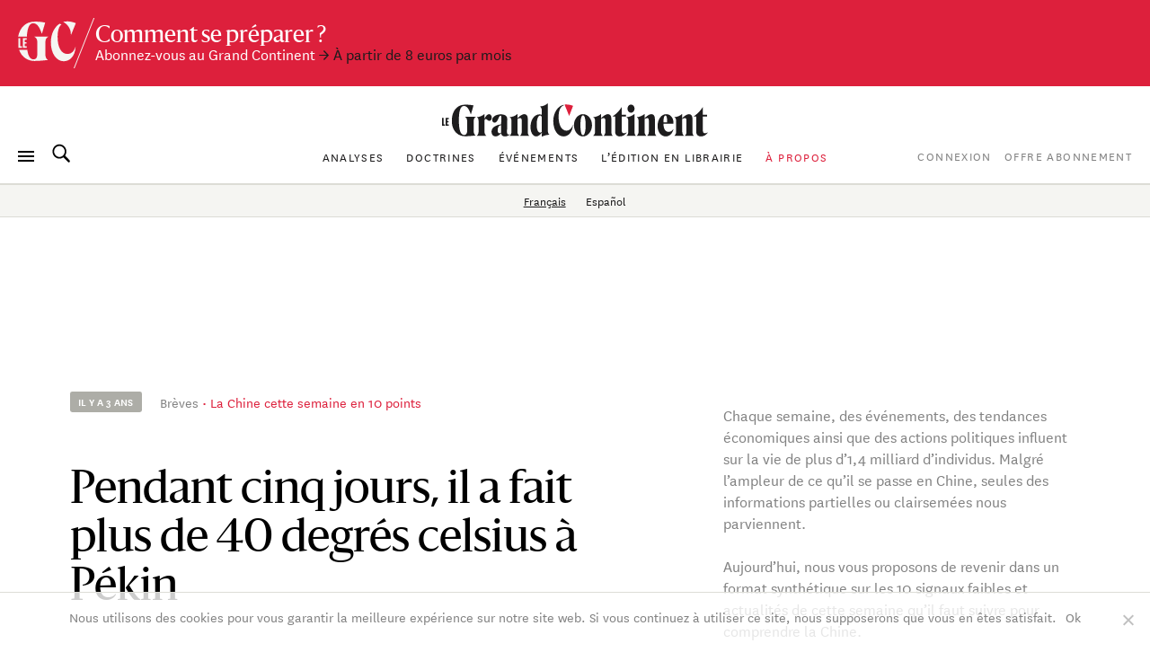

--- FILE ---
content_type: text/html; charset=UTF-8
request_url: https://legrandcontinent.eu/fr/2023/07/09/pendant-cinq-jours-il-a-fait-plus-de-40-degres-celsius-a-pekin/
body_size: 30493
content:
<!DOCTYPE html>
<html lang="fr-FR" class="overflow-x-hidden antialiased ">

<head>
  <script>
    window.EV_PAYWALL_ACTIVE = true;
  </script>
  <script>
    (function () {
      function getCookie(name) {
        return document.cookie
          .split('; ')
          .find(row => row.startsWith(name + '='))
          ?.split('=')[1];
      }
      const hasSession = !!getCookie('ev_ss');
      const userType = getCookie('evUserType');

      if (hasSession) {
        if (userType) {
          document.documentElement.classList.add('u-' + userType);
          window.userType = userType;
        } else {
          document.documentElement.classList.add('u-registered');
          window.userType = 'registered';
        }
      } else {
        document.documentElement.classList.add('u-guest');
        window.userType = 'guest';
      }
    })();
  </script>

  <!-- Google Tag Manager -->
  <script>
    (function(w, d, s, l, i) {
      w[l] = w[l] || [];
      w[l].push({
        'gtm.start': new Date().getTime(),
        event: 'gtm.js'
      });
      var f = d.getElementsByTagName(s)[0],
        j = d.createElement(s),
        dl = l != 'dataLayer' ? '&l=' + l : '';
      j.async = true;
      j.src =
        'https://www.googletagmanager.com/gtm.js?id=' + i + dl;
      f.parentNode.insertBefore(j, f);
    })(window, document, 'script', 'dataLayer', 'GTM-T5HPFZV');
  </script>
  <!-- End Google Tag Manager -->

  <meta charset="UTF-8">
  <meta name="viewport" content="width=device-width, initial-scale=1">
  <meta name="google-site-verification" content="XgHXDLWOxo-5wctIhDMAG8hN1ALBmIskDkuEXSEzpnc" />

  <link rel="apple-touch-icon" sizes="180x180" href="/apple-touch-icon.png">
  <link rel="icon" type="image/png" sizes="32x32" href="/favicon-32x32.png">
  <link rel="icon" type="image/png" sizes="16x16" href="/favicon-16x16.png">
  <link rel="mask-icon" href="/safari-pinned-tab.svg" color="#d60000">
  <meta name="msapplication-TileColor" content="#b91d47">
  <meta name="theme-color" content="#ffffff">

  <link rel="profile" href="https://gmpg.org/xfn/11">
  <link rel="pingback" href="https://legrandcontinent.eu/fr/xmlrpc.php">

  <meta name='robots' content='index, follow, max-image-preview:large, max-snippet:-1, max-video-preview:-1' />
	<style>img:is([sizes="auto" i], [sizes^="auto," i]) { contain-intrinsic-size: 3000px 1500px }</style>
	
	<!-- This site is optimized with the Yoast SEO plugin v26.1.1 - https://yoast.com/wordpress/plugins/seo/ -->
	<title>Pendant cinq jours, il a fait plus de 40 degrés celsius à Pékin | Le Grand Continent</title>
	<link rel="canonical" href="https://legrandcontinent.eu/fr/2023/07/09/pendant-cinq-jours-il-a-fait-plus-de-40-degres-celsius-a-pekin/" />
	<meta property="og:locale" content="fr_FR" />
	<meta property="og:type" content="article" />
	<meta property="og:title" content="Pendant cinq jours, il a fait plus de 40 degrés celsius à Pékin | Le Grand Continent" />
	<meta property="og:description" content="Chaque semaine, des événements, des tendances économiques ainsi que des actions politiques influent sur la vie de plus d’1,4 milliard d’individus. Malgré l’ampleur de ce qu’il se passe en Chine, seules des informations partielles ou clairsemées nous parviennent.  Aujourd’hui, nous vous proposons de revenir dans un format synthétique sur les 10 signaux faibles et actualités de cette semaine qu’il faut suivre pour comprendre la Chine." />
	<meta property="og:url" content="https://legrandcontinent.eu/fr/2023/07/09/pendant-cinq-jours-il-a-fait-plus-de-40-degres-celsius-a-pekin/" />
	<meta property="og:site_name" content="Le Grand Continent" />
	<meta property="article:published_time" content="2023-07-09T13:41:00+00:00" />
	<meta property="article:modified_time" content="2023-07-09T16:41:23+00:00" />
	<meta property="og:image" content="https://legrandcontinent.eu/fr/wp-content/uploads/sites/2/2023/07/Capture-decran-2023-07-08-a-09.42.15.png" />
	<meta property="og:image:width" content="1250" />
	<meta property="og:image:height" content="894" />
	<meta property="og:image:type" content="image/png" />
	<meta name="author" content="Matheo Malik" />
	<meta name="twitter:card" content="summary_large_image" />
	<meta name="twitter:label1" content="Écrit par" />
	<meta name="twitter:data1" content="Matheo Malik" />
	<meta name="twitter:label2" content="Durée de lecture estimée" />
	<meta name="twitter:data2" content="5 minutes" />
	<script type="application/ld+json" class="yoast-schema-graph">{"@context":"https://schema.org","@graph":[{"@type":"WebPage","@id":"https://legrandcontinent.eu/fr/2023/07/09/pendant-cinq-jours-il-a-fait-plus-de-40-degres-celsius-a-pekin/","url":"https://legrandcontinent.eu/fr/2023/07/09/pendant-cinq-jours-il-a-fait-plus-de-40-degres-celsius-a-pekin/","name":"Pendant cinq jours, il a fait plus de 40 degrés celsius à Pékin | Le Grand Continent","isPartOf":{"@id":"https://legrandcontinent.eu/fr/#website"},"primaryImageOfPage":{"@id":"https://legrandcontinent.eu/fr/2023/07/09/pendant-cinq-jours-il-a-fait-plus-de-40-degres-celsius-a-pekin/#primaryimage"},"image":{"@id":"https://legrandcontinent.eu/fr/2023/07/09/pendant-cinq-jours-il-a-fait-plus-de-40-degres-celsius-a-pekin/#primaryimage"},"thumbnailUrl":"https://legrandcontinent.eu/fr/wp-content/uploads/sites/2/2023/07/Capture-decran-2023-07-08-a-09.42.15.png","datePublished":"2023-07-09T13:41:00+00:00","dateModified":"2023-07-09T16:41:23+00:00","author":{"@id":"https://legrandcontinent.eu/fr/#/schema/person/a1c2123a1ef5abd663fcde8f63063d45"},"breadcrumb":{"@id":"https://legrandcontinent.eu/fr/2023/07/09/pendant-cinq-jours-il-a-fait-plus-de-40-degres-celsius-a-pekin/#breadcrumb"},"inLanguage":"fr-FR","potentialAction":[{"@type":"ReadAction","target":["https://legrandcontinent.eu/fr/2023/07/09/pendant-cinq-jours-il-a-fait-plus-de-40-degres-celsius-a-pekin/"]}]},{"@type":"ImageObject","inLanguage":"fr-FR","@id":"https://legrandcontinent.eu/fr/2023/07/09/pendant-cinq-jours-il-a-fait-plus-de-40-degres-celsius-a-pekin/#primaryimage","url":"https://legrandcontinent.eu/fr/wp-content/uploads/sites/2/2023/07/Capture-decran-2023-07-08-a-09.42.15.png","contentUrl":"https://legrandcontinent.eu/fr/wp-content/uploads/sites/2/2023/07/Capture-decran-2023-07-08-a-09.42.15.png","width":1250,"height":894},{"@type":"BreadcrumbList","@id":"https://legrandcontinent.eu/fr/2023/07/09/pendant-cinq-jours-il-a-fait-plus-de-40-degres-celsius-a-pekin/#breadcrumb","itemListElement":[{"@type":"ListItem","position":1,"name":"Accueil","item":"https://legrandcontinent.eu/fr/"},{"@type":"ListItem","position":2,"name":"Pendant cinq jours, il a fait plus de 40 degrés celsius à Pékin"}]},{"@type":"WebSite","@id":"https://legrandcontinent.eu/fr/#website","url":"https://legrandcontinent.eu/fr/","name":"Le Grand Continent","description":"L&#039;échelle pertinente","potentialAction":[{"@type":"SearchAction","target":{"@type":"EntryPoint","urlTemplate":"https://legrandcontinent.eu/fr/?s={search_term_string}"},"query-input":{"@type":"PropertyValueSpecification","valueRequired":true,"valueName":"search_term_string"}}],"inLanguage":"fr-FR"},{"@type":"Person","@id":"https://legrandcontinent.eu/fr/#/schema/person/a1c2123a1ef5abd663fcde8f63063d45","name":"Matheo Malik","image":{"@type":"ImageObject","inLanguage":"fr-FR","@id":"https://legrandcontinent.eu/fr/#/schema/person/image/","url":"https://secure.gravatar.com/avatar/62cbadb9f7f0804282928747d8d2051d?s=96&d=mm&r=g","contentUrl":"https://secure.gravatar.com/avatar/62cbadb9f7f0804282928747d8d2051d?s=96&d=mm&r=g","caption":"Matheo Malik"}}]}</script>
	<!-- / Yoast SEO plugin. -->


<link rel='dns-prefetch' href='//datawrapper.dwcdn.net' />

<link rel="alternate" type="application/rss+xml" title="Le Grand Continent &raquo; Flux" href="https://legrandcontinent.eu/fr/feed/" />
<style id='wp-emoji-styles-inline-css' type='text/css'>

	img.wp-smiley, img.emoji {
		display: inline !important;
		border: none !important;
		box-shadow: none !important;
		height: 1em !important;
		width: 1em !important;
		margin: 0 0.07em !important;
		vertical-align: -0.1em !important;
		background: none !important;
		padding: 0 !important;
	}
</style>
<link rel='stylesheet' id='wp-block-library-css' href='https://legrandcontinent.eu/fr/wp-includes/css/dist/block-library/style.min.css?ver=bec92f06c78eaca8515f3a70e878c0e6' type='text/css' media='all' />
<style id='safe-svg-svg-icon-style-inline-css' type='text/css'>
.safe-svg-cover{text-align:center}.safe-svg-cover .safe-svg-inside{display:inline-block;max-width:100%}.safe-svg-cover svg{height:100%;max-height:100%;max-width:100%;width:100%}

</style>
<style id='classic-theme-styles-inline-css' type='text/css'>
/*! This file is auto-generated */
.wp-block-button__link{color:#fff;background-color:#32373c;border-radius:9999px;box-shadow:none;text-decoration:none;padding:calc(.667em + 2px) calc(1.333em + 2px);font-size:1.125em}.wp-block-file__button{background:#32373c;color:#fff;text-decoration:none}
</style>
<style id='global-styles-inline-css' type='text/css'>
:root{--wp--preset--aspect-ratio--square: 1;--wp--preset--aspect-ratio--4-3: 4/3;--wp--preset--aspect-ratio--3-4: 3/4;--wp--preset--aspect-ratio--3-2: 3/2;--wp--preset--aspect-ratio--2-3: 2/3;--wp--preset--aspect-ratio--16-9: 16/9;--wp--preset--aspect-ratio--9-16: 9/16;--wp--preset--gradient--vivid-cyan-blue-to-vivid-purple: linear-gradient(135deg,rgba(6,147,227,1) 0%,rgb(155,81,224) 100%);--wp--preset--gradient--light-green-cyan-to-vivid-green-cyan: linear-gradient(135deg,rgb(122,220,180) 0%,rgb(0,208,130) 100%);--wp--preset--gradient--luminous-vivid-amber-to-luminous-vivid-orange: linear-gradient(135deg,rgba(252,185,0,1) 0%,rgba(255,105,0,1) 100%);--wp--preset--gradient--luminous-vivid-orange-to-vivid-red: linear-gradient(135deg,rgba(255,105,0,1) 0%,rgb(207,46,46) 100%);--wp--preset--gradient--very-light-gray-to-cyan-bluish-gray: linear-gradient(135deg,rgb(238,238,238) 0%,rgb(169,184,195) 100%);--wp--preset--gradient--cool-to-warm-spectrum: linear-gradient(135deg,rgb(74,234,220) 0%,rgb(151,120,209) 20%,rgb(207,42,186) 40%,rgb(238,44,130) 60%,rgb(251,105,98) 80%,rgb(254,248,76) 100%);--wp--preset--gradient--blush-light-purple: linear-gradient(135deg,rgb(255,206,236) 0%,rgb(152,150,240) 100%);--wp--preset--gradient--blush-bordeaux: linear-gradient(135deg,rgb(254,205,165) 0%,rgb(254,45,45) 50%,rgb(107,0,62) 100%);--wp--preset--gradient--luminous-dusk: linear-gradient(135deg,rgb(255,203,112) 0%,rgb(199,81,192) 50%,rgb(65,88,208) 100%);--wp--preset--gradient--pale-ocean: linear-gradient(135deg,rgb(255,245,203) 0%,rgb(182,227,212) 50%,rgb(51,167,181) 100%);--wp--preset--gradient--electric-grass: linear-gradient(135deg,rgb(202,248,128) 0%,rgb(113,206,126) 100%);--wp--preset--gradient--midnight: linear-gradient(135deg,rgb(2,3,129) 0%,rgb(40,116,252) 100%);--wp--preset--font-size--small: 13px;--wp--preset--font-size--medium: 20px;--wp--preset--font-size--large: 36px;--wp--preset--font-size--x-large: 42px;--wp--preset--font-size--normal: 16px;--wp--preset--spacing--20: 0.44rem;--wp--preset--spacing--30: 0.67rem;--wp--preset--spacing--40: 1rem;--wp--preset--spacing--50: 1.5rem;--wp--preset--spacing--60: 2.25rem;--wp--preset--spacing--70: 3.38rem;--wp--preset--spacing--80: 5.06rem;--wp--preset--shadow--natural: 6px 6px 9px rgba(0, 0, 0, 0.2);--wp--preset--shadow--deep: 12px 12px 50px rgba(0, 0, 0, 0.4);--wp--preset--shadow--sharp: 6px 6px 0px rgba(0, 0, 0, 0.2);--wp--preset--shadow--outlined: 6px 6px 0px -3px rgba(255, 255, 255, 1), 6px 6px rgba(0, 0, 0, 1);--wp--preset--shadow--crisp: 6px 6px 0px rgba(0, 0, 0, 1);}:where(.is-layout-flex){gap: 0.5em;}:where(.is-layout-grid){gap: 0.5em;}body .is-layout-flex{display: flex;}.is-layout-flex{flex-wrap: wrap;align-items: center;}.is-layout-flex > :is(*, div){margin: 0;}body .is-layout-grid{display: grid;}.is-layout-grid > :is(*, div){margin: 0;}:where(.wp-block-columns.is-layout-flex){gap: 2em;}:where(.wp-block-columns.is-layout-grid){gap: 2em;}:where(.wp-block-post-template.is-layout-flex){gap: 1.25em;}:where(.wp-block-post-template.is-layout-grid){gap: 1.25em;}.has-vivid-cyan-blue-to-vivid-purple-gradient-background{background: var(--wp--preset--gradient--vivid-cyan-blue-to-vivid-purple) !important;}.has-light-green-cyan-to-vivid-green-cyan-gradient-background{background: var(--wp--preset--gradient--light-green-cyan-to-vivid-green-cyan) !important;}.has-luminous-vivid-amber-to-luminous-vivid-orange-gradient-background{background: var(--wp--preset--gradient--luminous-vivid-amber-to-luminous-vivid-orange) !important;}.has-luminous-vivid-orange-to-vivid-red-gradient-background{background: var(--wp--preset--gradient--luminous-vivid-orange-to-vivid-red) !important;}.has-very-light-gray-to-cyan-bluish-gray-gradient-background{background: var(--wp--preset--gradient--very-light-gray-to-cyan-bluish-gray) !important;}.has-cool-to-warm-spectrum-gradient-background{background: var(--wp--preset--gradient--cool-to-warm-spectrum) !important;}.has-blush-light-purple-gradient-background{background: var(--wp--preset--gradient--blush-light-purple) !important;}.has-blush-bordeaux-gradient-background{background: var(--wp--preset--gradient--blush-bordeaux) !important;}.has-luminous-dusk-gradient-background{background: var(--wp--preset--gradient--luminous-dusk) !important;}.has-pale-ocean-gradient-background{background: var(--wp--preset--gradient--pale-ocean) !important;}.has-electric-grass-gradient-background{background: var(--wp--preset--gradient--electric-grass) !important;}.has-midnight-gradient-background{background: var(--wp--preset--gradient--midnight) !important;}.has-small-font-size{font-size: var(--wp--preset--font-size--small) !important;}.has-medium-font-size{font-size: var(--wp--preset--font-size--medium) !important;}.has-large-font-size{font-size: var(--wp--preset--font-size--large) !important;}.has-x-large-font-size{font-size: var(--wp--preset--font-size--x-large) !important;}
:where(.wp-block-post-template.is-layout-flex){gap: 1.25em;}:where(.wp-block-post-template.is-layout-grid){gap: 1.25em;}
:where(.wp-block-columns.is-layout-flex){gap: 2em;}:where(.wp-block-columns.is-layout-grid){gap: 2em;}
:root :where(.wp-block-pullquote){font-size: 1.5em;line-height: 1.6;}
</style>
<link rel='stylesheet' id='cookie-notice-front-css' href='https://legrandcontinent.eu/fr/wp-content/plugins/cookie-notice/css/front.min.css?ver=2.5.5' type='text/css' media='all' />
<link rel='stylesheet' id='wp-smart-crop-renderer-css' href='https://legrandcontinent.eu/fr/wp-content/plugins/wp-smartcrop/css/image-renderer.css?ver=2.0.10' type='text/css' media='all' />
<link rel='stylesheet' id='lgc-style-css' href='https://legrandcontinent.eu/fr/wp-content/themes/lgc/style.css?ver=5.3.2' type='text/css' media='all' />
<style id='lgc-style-inline-css' type='text/css'>
.events-link::before { content: "5"; };
</style>
<link rel='stylesheet' id='wp-pagenavi-css' href='https://legrandcontinent.eu/fr/wp-content/plugins/wp-pagenavi/pagenavi-css.css?ver=2.70' type='text/css' media='all' />
<link rel='stylesheet' id='evolok-css-css' href='https://legrandcontinent.eu/fr/wp-content/themes/lgc/assets/evolok/ev-em.min.css' type='text/css' media='all' />
<link rel='stylesheet' id='theme-css-css' href='https://legrandcontinent.eu/fr/wp-content/themes/lgc/public/bundle.a69f9eb3f66ee991c94d.css' type='text/css' media='all' />
<script type="text/javascript" src="https://legrandcontinent.eu/fr/wp-includes/js/jquery/jquery.min.js?ver=3.7.1" id="jquery-core-js"></script>
<script type="text/javascript" src="https://legrandcontinent.eu/fr/wp-includes/js/jquery/jquery-migrate.min.js?ver=3.4.1" id="jquery-migrate-js"></script>
<script type="text/javascript" src="https://datawrapper.dwcdn.net/lib/embed.min.js?ver=1" id="datawrapper-js"></script>
<script src="https://legrandcontinent.eu/fr/wp-content/themes/lgc/assets/evolok/ev-em.min.js?ver=bec92f06c78eaca8515f3a70e878c0e6" defer></script><script src="https://legrandcontinent.eu/fr/wp-content/themes/lgc/assets/evolok/ev-custom-article.js?ver=1768390691" defer></script><link rel="https://api.w.org/" href="https://legrandcontinent.eu/fr/wp-json/" /><link rel="alternate" title="JSON" type="application/json" href="https://legrandcontinent.eu/fr/wp-json/wp/v2/posts/190708" /><link rel="EditURI" type="application/rsd+xml" title="RSD" href="https://legrandcontinent.eu/fr/xmlrpc.php?rsd" />

<link rel='shortlink' href='https://legrandcontinent.eu/fr/?p=190708' />
<link rel="alternate" title="oEmbed (JSON)" type="application/json+oembed" href="https://legrandcontinent.eu/fr/wp-json/oembed/1.0/embed?url=https%3A%2F%2Flegrandcontinent.eu%2Ffr%2F2023%2F07%2F09%2Fpendant-cinq-jours-il-a-fait-plus-de-40-degres-celsius-a-pekin%2F" />
<link rel="alternate" title="oEmbed (XML)" type="text/xml+oembed" href="https://legrandcontinent.eu/fr/wp-json/oembed/1.0/embed?url=https%3A%2F%2Flegrandcontinent.eu%2Ffr%2F2023%2F07%2F09%2Fpendant-cinq-jours-il-a-fait-plus-de-40-degres-celsius-a-pekin%2F&#038;format=xml" />
<link rel="alternate" hreflang="es-ES" href="https://legrandcontinent.eu/es/2023/07/09/durante-cinco-dias-se-superaron-los-40-grados-en-pekin/"><link rel="alternate" hreflang="fr-FR" href="https://legrandcontinent.eu/fr/2023/07/09/pendant-cinq-jours-il-a-fait-plus-de-40-degres-celsius-a-pekin/"><link rel="icon" href="https://legrandcontinent.eu/fr/wp-content/uploads/sites/2/2021/03/cropped-Capture-décran-2021-03-20-à-19.21.51-32x32.png" sizes="32x32" />
<link rel="icon" href="https://legrandcontinent.eu/fr/wp-content/uploads/sites/2/2021/03/cropped-Capture-décran-2021-03-20-à-19.21.51-192x192.png" sizes="192x192" />
<link rel="apple-touch-icon" href="https://legrandcontinent.eu/fr/wp-content/uploads/sites/2/2021/03/cropped-Capture-décran-2021-03-20-à-19.21.51-180x180.png" />
<meta name="msapplication-TileImage" content="https://legrandcontinent.eu/fr/wp-content/uploads/sites/2/2021/03/cropped-Capture-décran-2021-03-20-à-19.21.51-270x270.png" />
    <meta name="generator" content="WP Rocket 3.17.3.1" data-wpr-features="wpr_desktop" /></head>

<body class="post-template post-template-templates post-template-post-briefings post-template-templatespost-briefings-php single single-post postid-190708 single-format-standard  cookies-not-set paywall post-briefings" data-format="post-briefings" data-ev-type="lgc-ev-common">

  <!-- Google Tag Manager (noscript) -->
  <noscript><iframe src="https://www.googletagmanager.com/ns.html?id=GTM-T5HPFZV" height="0" width="0" style="display:none;visibility:hidden"></iframe></noscript>
  <!-- End Google Tag Manager (noscript) -->

  <div data-rocket-location-hash="29ccf98f054896b6f93ec33686d41ce1" id="fb-root"></div>
  <script async defer crossorigin="anonymous" src="https://connect.facebook.net/fr_FR/sdk.js#xfbml=1&autoLogAppEvents=1&version=v6.0&appId=204320904219309"></script>
  

  
                <style>
        :root {
          --color-banner: #dd203c !important;
        }
      </style>
      <a id="main-banner" href="https://legrandcontinent.eu/fr/offre-abonnement/" style="background-color: var(--color-banner);" class=" non-subscribers-only  flex w-full py-4 px-4 relative no-underline text-white items-center banner-obs">
        <img class="hidden lg:block" style="width:86px; height:auto;" src="https://legrandcontinent.eu/fr/wp-content/themes/lgc/assets/media/gc-m-fr.svg?a=0" />
        <span class="leading-4 mt-1">
          <span class="font-display text-xl block">Comment se préparer ?</span>
                

                      <span class="font-sans text-sm">
              Abonnez-vous au Grand Continent              
              <span class="text-black mr-2 block lg:inline-block">→ À partir de 8 euros par mois</span>            </span>
                  </span>
      </a>
    
    <header id="masthead" role="banner">
      <div class="search-box bg-white max-h-0 overflow-hidden opacity-0 absolute top-0 w-full border-b border-grey-lighter h-13 z-50 flex justify-center items-center">
        <button class="js-close-search button-menu button-search-close bg-white is-active !absolute left-0 ml-4">
          <span class="button-menu__icon"></span>
        </button>

        	<form class="w-2/5 relative" method="get" id="searchform" action="https://legrandcontinent.eu/fr/" role="search">
		<input class="w-full font-sans text-2xl text-grey tracking-tight text-center focus:outline-none"  id="searchform-input" type="search" name="s" placeholder="Rechercher" aria-label="Rechercher">
		<button class="hidden absolute top-0 left-0 h-full" type="submit">Rechercher</button>
	</form>

      </div>

      <div class="menu-bar my-3 px-4 flex items-center justify-center flex-wrap md:justify-between lg:mb-0 lg:mt-4 ">

        <div class="absolute left-0 ml-4u left-nav flex justify-start items-center md:relative md:ml-0 md:w-18">
          <button class="js-menu button-menu">
            <span class="button-menu__icon"></span>
          </button>
          <button class="js-search focus:outline-none button-search mx-3 hidden lg:block">
            <svg class="icon-search w-6 h-6 align-middle -mt-3 relative fill-current">
              <use xlink:href="https://legrandcontinent.eu/fr/wp-content/themes/lgc/assets/media/symbol-defs-2.svg#icon-search"></use>
            </svg>
          </button>
          <!--
				<div class="hidden lang-select-container fixed bottom-0 left-0 z-50 mb-2 ml-4 items-center sm:hidden lg:mx-0 lg:my-0 lg:z-0 lg:relative lg:flex">
					<select id="lang-select" class="font-sans text-2xs text-black tracking-wider">
						<option value="#FRA">FRA </option>
						<option value="#ITA">ITA </option>
						<option value="#ENG">ENG </option>
					</select>
				</div>
				-->
        </div>

        <div class="center-nav main-menu text-center leading-4 hidden lg:block">
          <nav>
            <div id="navbar-toggler-target">
              <ul class="">
                <li id="menu-item-17294" class="menu-item menu-item-type-custom menu-item-object-custom menu-item-17294 nav-item inline-block"><a href="https://legrandcontinent.eu/fr/actu-breves/" class="no-underline font-sans uppercase text-2xs tracking-wider text-grey mx-2 inline-block hover:text-red">Analyses</a></li>
<li id="menu-item-25773" class="menu-item menu-item-type-custom menu-item-object-custom menu-item-25773 nav-item inline-block"><a href="https://legrandcontinent.eu/fr/doctrine/" class="no-underline font-sans uppercase text-2xs tracking-wider text-grey mx-2 inline-block hover:text-red">Doctrines</a></li>
<li id="menu-item-25745" class="events-link menu-item menu-item-type-custom menu-item-object-custom menu-item-25745 nav-item inline-block"><a href="https://legrandcontinent.eu/fr/evenements/" class="no-underline font-sans uppercase text-2xs tracking-wider text-grey mx-2 inline-block hover:text-red">Événements</a></li>
<li id="menu-item-25771" class="menu-item menu-item-type-custom menu-item-object-custom menu-item-25771 nav-item inline-block"><a href="https://legrandcontinent.eu/shop/produit/empire-de-lombre/" class="no-underline font-sans uppercase text-2xs tracking-wider text-grey mx-2 inline-block hover:text-red">L&rsquo;édition en librairie</a></li>
<li id="menu-item-81882" class="menu-red menu-item menu-item-type-post_type menu-item-object-page menu-item-81882 nav-item inline-block"><a href="https://legrandcontinent.eu/fr/a-propos/" class="no-underline font-sans uppercase text-2xs tracking-wider text-grey mx-2 inline-block hover:text-red">À propos</a></li>
              </ul>
            </div>
          </nav>
        </div>

        <div class="hidden order-last justify-end right-nav md:relative md:w-18 md:flex lg:order-0">
                      <ul class="user-menu whitespace-nowrap  font-sans uppercase tracking-wider text-grey text-2xs inline-block  ml-2">
            <li id="menu-item-303995" class="lgc-logged-out menu-item menu-item-type-post_type menu-item-object-page menu-item-303995"><a href="https://legrandcontinent.eu/fr/login/">Connexion</a></li>
<li id="menu-item-303996" class="lgc-logged-in menu-item menu-item-type-post_type menu-item-object-page menu-item-303996"><a href="https://legrandcontinent.eu/fr/dashboard/">Mon compte</a></li>
<li id="menu-item-303994" class="menu-item menu-item-type-post_type menu-item-object-page menu-item-303994"><a href="https://legrandcontinent.eu/fr/offre-abonnement/">Offre Abonnement</a></li>
        </ul>
            </div>
                  <div class="text-center order-0 w-3/5 lg:order-first lg:w-full" itemscope itemtype="http://schema.org/Organization">
            <a class="block no-underline mb-2 mx-auto sm:max-w-2xs" href="https://legrandcontinent.eu/fr/" rel="home">
              <svg class="main-logo" viewBox="0 0 300 38">
                <use xlink:href="https://legrandcontinent.eu/fr/wp-content/themes/lgc/assets/media/logo-lgc-fr.svg#lgc-logo"></use>
              </svg>
              <span itemprop="name" class="hidden">Le Grand Continent</span>
            </a>
          </div>
              </div>
              <hr class="header-separator my-0 border-b border-grey-lighter mt-4" />
      

    </header><!-- #masthead -->


    <!-- COMPRESSED HEADER  -->
  
  


      <div data-rocket-location-hash="b9febe33a086296c8323b08f4eed64da" class="bg-grey-lightest border-t border-b border-grey-lighter relative z-10">
      <div data-rocket-location-hash="0322d710534c4d5fb4dc587b04b9c0b1" class="wrapper">
        <div data-rocket-location-hash="8e0061bd0c208018e2c51e0901b4571d" class="min-w-full md:mx-1/10 md:w-4/5 md:min-w-0  lg:mx-0 lg:w-full  xl:w-4/5 xl:ml-1/10 py-2
									font-sans text-2xs text-center">
                      <a href="https://legrandcontinent.eu/fr/2023/07/09/pendant-cinq-jours-il-a-fait-plus-de-40-degres-celsius-a-pekin/"  class="text-black mx-2  underline ">Français</a>
                      <a href="https://legrandcontinent.eu/es/2023/07/09/durante-cinco-dias-se-superaron-los-40-grados-en-pekin/"  class="text-black mx-2 ">Español</a>
                  </div>
      </div>
    </div>
  
  <!-- Evolok tag start -->
  <ev-engagement></ev-engagement>  <!-- Evolok tag end -->
<script>
    window.LIVE_COVERAGE = false;
</script>

<script>
  let obj = {
    theme: "La Chine cette semaine en 10 points",
    format: "post-briefings",
    condition: "paywall",
    page_type: "article",
    content_language: "fr_FR",
    publication_month: "07",
    publication_year: "2023",
    content_author: "",

  }
  dataLayer.push(obj);
  console.log(obj)
</script>




        <div data-rocket-location-hash="1fb6feb7187960ee97019e6604a9d559" class="wrapper">
          <div id="content" class="container mx-auto pb-16 mx-auto">
          
          <section id="primary" class="" >
            <article data-id="190708" data-format="post-briefings" id="post-190708" class="flex flex-wrap lg:block post-190708 post type-post status-publish format-standard hentry category-la-chine-cette-semaine-en-10-points geo-chine">
              
                
                  <header>
                    <div class="flex row flex-wrap lg:flex-nowrap">

                      <div
                        class="flex flex-wrap col w-full md:w-4/5 md:mx-auto lg:w-5/8 pb-4 lg:pb-15 pt-11 lg:pt-32 xl:w-1/2 xl:mr-0">
                        <div class="flex w-full items-center mb-5">
                          <time
                            class="time-block inline-block whitespace-nowrap font-sans rounded-sm font-semibold text-3xs uppercase bg-grey-light text-white px-2 py-1 mr-4">
                            il y a 3 ans                          </time>
                          <div class="w-full font-sans">
                            <a href="https://legrandcontinent.eu/fr/actu-breves"
                              class="no-underline text-grey text-xs leading-5 hover:text-red transition-c">Brèves</a>
                                                          <a href="https://legrandcontinent.eu/fr/themes/politique/la-chine-cette-semaine-en-10-points/"
                                class="dot-before no-underline text-red text-xs leading-5 hover:text-red-h transition-c">La Chine cette semaine en 10 points</a>
                                                      </div>
                        </div>
                        <h1
                          class="w-full font-display font-normal text-4xl leading-9 md:text-5xl md:leading-11 md:max-w-sm">
                                                    Pendant cinq jours, il a fait plus de 40 degrés celsius à Pékin                        </h1>
                      </div>
                                              <div
                          class="col w-full md:w-4/5 md:mx-auto lg:mt-10 lg:pt-32 lg:w-3/8 lg:pb-15 xl:w-3/10 xl:mr-auto xl:ml-0 text-grey font-sans">
                          <div class="incipit text-sm leading-5">
                                                          Chaque semaine, des événements, des tendances économiques ainsi que des actions politiques influent sur la vie de plus d’1,4 milliard d’individus. Malgré l’ampleur de ce qu’il se passe en Chine, seules des informations partielles ou clairsemées nous parviennent.<br />
<br />
Aujourd’hui, nous vous proposons de revenir dans un format synthétique sur les 10 signaux faibles et actualités de cette semaine qu’il faut suivre pour comprendre la Chine.                                                       </div>
                          <div class="flex items-center mt-4">
                            <svg width="14" height="14" viewBox="0 0 14 14" fill="none" xmlns="http://www.w3.org/2000/svg">
                              <circle cx="7" cy="7" r="6.5" stroke="#E5173E" />
                              <path d="M3.5 3.5L7 8.16667L9.33333 6.61111" stroke="#E5173E" />
                            </svg>
                                                        <p class="ml-1 text-xs italic">Temps de lecture:
                              5 min</p>
                          </div>
                        </div>

                                          </div>

                  </header><!-- header -->

                
                
                                  <hr class="hidden my-0 lg:block lg:-mx-4u lg:border-b lg:border-grey-lighter" />
                              

              <div class="pt-4 md:pt-6 lg:pt-16 w-full">
                <div class="full-article">
                  <div class="">


                    
                            <div class="article-body row lg:flex flex-wrap justify-end article-blocks-layuot text-styled">

                              <div                                 class="col w-full mb-6 md:w-1/3 md:float-left md:pt-2 md:mr-1u md:relative lg:static z-20 md:mb-2u lg:h-px lg:float-none lg:w-1/4 lg:m-0 lg:-mr-1/4 xl:w-1/5 xl:ml-1/10 xl:-mr-3/10">
                                                                <div class="wider-side bg-white">
                                  <dl
                                    class="post-meta-box flex flex-wrap items-top border-grey-lighter border-b post-meta relative z-20">
                                    
                                    
                                    
                                    <dt
                                      class="inline-block py-1 leading-5 w-1/5 sm:1/6 xl:w-3/10 flex items-top font-sans text-3xs text-grey tracking-wider uppercase border-grey-lighter border-t">
                                      Date                                    </dt>
                                    <dd
                                      class="inline-block w-4/5 sm:5/6 xl:w-7/10 pl-1u lg:pl-0 flex-grow  py-1 font-sans text-xs leading-5 border-grey-lighter border-t">
                                      <span class="text-red no-underline">
                                        <time datetime="2023-07-09T15:41:00+02:00">9 juillet 2023</time>                                      </span>
                                    </dd>
                                  </dl>

                                  <div class="side-action-btns mt-2 flex space-x-2 mt-4">
                                    <button class="userAction saveAction savePostDisabled btn btn-outline btn-outline-red flex items-center justify-center w-1/2 dsdsa"
  data-savepostnonce="0061f53773"
  data-postID="190708">
  <svg class="status_done mr-2" width="14" height="12" viewBox="0 0 14 12" fill="none" xmlns="http://www.w3.org/2000/svg">
    <path d="M7.00003 11.4499L1.48003 6.4499C-1.51997 3.4499 2.89003 -2.3101 7.00003 2.3499C11.11 -2.3101 15.5 3.4699 12.52 6.4499L7.00003 11.4499Z" stroke="currentColor" />
  </svg>
  <svg class="mobile_status_pre hidden" width="13" height="13" viewBox="0 0 13 13" fill="none" xmlns="http://www.w3.org/2000/svg">
    <line x1="6.75" y1="0.75" x2="6.75" y2="12" stroke="white" stroke-width="1.5" stroke-linecap="round" />
    <line x1="12" y1="6.75" x2="0.75" y2="6.75" stroke="white" stroke-width="1.5" stroke-linecap="round" />
  </svg>
  <span class="status_pre">Ajouter</span>
  <span class="status_done">Article ajouté</span>
</button>
<button class="userAction generatePdfAction generatePdfDisabled btn btn-outline btn-outline-red flex items-center justify-center w-1/2"
  data-pdfnonce="9c9d2247c4"
  data-postID="190708">
  <svg class="status_load mr-1" width="16px" height="16px" viewBox="0 0 100 100" xmlns="http://www.w3.org/2000/svg" xmlns:xlink="http://www.w3.org/1999/xlink" preserveAspectRatio="xMidYMid">
    <circle cx="50" cy="50" fill="none" stroke="#ffffff" stroke-width="10" r="33" stroke-dasharray="155.50883635269477 53.83627878423159">
      <animateTransform attributeName="transform" type="rotate" repeatCount="indefinite" dur="1s" values="0 50 50;360 50 50" keyTimes="0;1"></animateTransform>
    </circle>
  </svg>
  <svg class="mobile_status_pre hidden" width="9" height="15" viewBox="0 0 9 15" fill="none" xmlns="http://www.w3.org/2000/svg">
    <path d="M1.51367 7.15381L4.5906 10.2307L7.66752 7.15381" stroke="currentColor" stroke-linecap="round" stroke-linejoin="round" />
    <path d="M4.58984 1V10.2308" stroke="currentColor" stroke-linecap="round" stroke-linejoin="round" />
    <path d="M1 14.3335H8.17949" stroke="currentColor" stroke-linecap="round" stroke-linejoin="round" />
  </svg>
  <span class="status_pre">Télécharger le PDF</span>
  <span class="status_load">En cours</span>
</button>                                  </div>

                                  <dl
                                    class="post-meta-box flex flex-wrap items-top border-grey-lighter border-b post-meta relative z-20 mt-4">
                                    <dt
                                      class="partager inline-block py-1 leading-5 w-1/5 sm:1/6 xl:w-3/10 flex items-top font-sans text-3xs text-grey tracking-wider uppercase border-grey-lighter border-t">
                                      Partager                                    </dt>
                                    <dd
                                      class="partager inline-block w-4/5 sm:5/6 xl:w-7/10 pl-1u lg:pl-0 flex-grow  py-1 font-sans text-xs leading-5 border-grey-lighter border-t">
                                      <a target="_blank" data-social="twitter"
                                        class="text-red no-underline inline-block w-4 h-4 mr-2" target="_blank"
                                        href="//twitter.com/intent/tweet/?text=Pendant+cinq+jours%2C+il+a+fait+plus+de+40+degr%C3%A9s+celsius+%C3%A0+P%C3%A9kin&amp;url=https%3A%2F%2Flegrandcontinent.eu%2Ffr%2F2023%2F07%2F09%2Fpendant-cinq-jours-il-a-fait-plus-de-40-degres-celsius-a-pekin%2F"><svg
                                          class="align-middle w-full h-full fill-current">
                                          <use
                                            xlink:href="https://legrandcontinent.eu/fr/wp-content/themes/lgc/assets/media/symbol-defs-2.svg#icon-twitter" />
                                        </svg></a>
                                      <a target="_blank" data-social="facebook"
                                        class="text-red no-underline inline-block w-4 h-4 mr-2" target="_blank"
                                        href="//facebook.com/sharer/sharer.php?u=https%3A%2F%2Flegrandcontinent.eu%2Ffr%2F2023%2F07%2F09%2Fpendant-cinq-jours-il-a-fait-plus-de-40-degres-celsius-a-pekin%2F"><svg
                                          class="align-middle w-full h-full fill-current">
                                          <use
                                            xlink:href="https://legrandcontinent.eu/fr/wp-content/themes/lgc/assets/media/symbol-defs-2.svg#icon-facebook" />
                                        </svg></a>
                                      <a target="_blank" data-social="linkedin"
                                        class="text-red no-underline inline-block w-4 h-4 mr-2" target="_blank"
                                        href="//www.linkedin.com/shareArticle?title=Pendant+cinq+jours%2C+il+a+fait+plus+de+40+degr%C3%A9s+celsius+%C3%A0+P%C3%A9kin&amp;url=https%3A%2F%2Flegrandcontinent.eu%2Ffr%2F2023%2F07%2F09%2Fpendant-cinq-jours-il-a-fait-plus-de-40-degres-celsius-a-pekin%2F"><svg
                                          class="align-middle w-full h-full fill-current">
                                          <use
                                            xlink:href="https://legrandcontinent.eu/fr/wp-content/themes/lgc/assets/media/symbol-defs-2.svg#icon-linkedin" />
                                        </svg></a>


                                    </dd>
                                    <div class="tooltip-box">
                                      <div class="p-3 in-page-cta">
                                        <p class="font-sans text-black text-xs lg:text-2xs">
                                          Abonnez-vous pour télécharger cet article en format PDF                                        </p>
                                        <a href="https://legrandcontinent.eu/fr/2023/07/09/pendant-cinq-jours-il-a-fait-plus-de-40-degres-celsius-a-pekin/"
                                          class="btn-subscribe flex no-underline mt-4">
                                          <span
                                            class="circle flex justify-center items-center font-sans font-normal bg-red text-white w-5 h-5 text-center rounded-full mr-2">
                                            <span class="relative arrow leading-0 text-white">→</span>
                                          </span>
                                          <span
                                            class="relative button text-left bg-transparent font-sans font-semibold text-sm text-red focus:outline-none cursor-pointer">
                                            S'abonner                                          </span>
                                        </a>
                                      </div>
                                    </div>
                                  </dl>


                                </div>


                                






                              </div><!-- .entry-meta -->
                            
                            

                            
<ul class="wp-block-list">
<li><strong>Températures. </strong>Jeudi, les températures à Pékin ont une nouvelle fois dépassé les 40 °C, alors que les experts observent que la Chine est en proie à une vague de chaleur <a href="https://legrandcontinent.eu/fr/2022/08/24/la-chine-connait-la-pire-vague-de-chaleur-de-lhistoire-mondiale/">encore plus étendue et extrême que les années précédentes</a>. Depuis 1951, la capitale chinois a connu onze jours où les températures ont dépassé les 40 °C, dont cinq au cours des deux dernières semaines&nbsp;<span class='whitespace-nowrap'><span id='easy-footnote-1-190708' class='easy-footnote-margin-adjust'></span><span class='easy-footnote'><a href='#easy-footnote-bottom-1-190708' title='&lt;a href=&quot;https://www.chinanews.com.cn/tp/hd2011/2023/07-06/1071360.shtml&quot; target=&quot;_blank&quot; rel=&quot;noreferrer noopener&quot;&gt;北京7月气温连续两天超40℃&lt;/a&gt;, &lt;em&gt;China News&lt;/em&gt;, 6 juillet 2023.'><sup>1</sup></a></span></span>.</li>
</ul>



<ul class="wp-block-list">
<li><strong>GNL. </strong><a href="https://legrandcontinent.eu/fr/2023/07/05/loffre-de-gaz-naturel-peut-elle-repondre-a-la-demande-globale/">Selon de nouvelles données</a> publiées cette semaine, depuis le début de l’année, les acheteurs chinois ont conclu avec des fournisseurs étrangers un tiers du total des contrats d’approvisionnement en gaz naturel liquéfié (GNL) à long terme. Soucieuse d’assurer à tout prix sa sécurité énergétique, la Chine a entamé la construction d’une douzaine de terminaux d’importation qui devraient permettre au pays d’acheter 138 millions de tonnes de GNL d’ici 2033, soit le double de sa capacité actuelle.&nbsp;</li>
</ul>



<div class="iframe-container wp-block-image wp-block-image-medium  iframe-dw">
	<div>
		<iframe class="absolute w-full h-full pin-t pin-l" title="titolo" aria-label="Interactive line chart" src="//datawrapper.dwcdn.net/OnQ5R" scrolling="no" frameborder="0" ></iframe>
	</div>
</div>



<ul class="wp-block-list">
<li><strong>Sécurité nationale.</strong> De mercredi à vendredi, lors d&rsquo;un voyage d&rsquo;inspection au sein du parc industriel de Suzhou près de Shanghai, Xi Jinping a souligné le «&#160;rôle crucial des technologies de pointe dans la réalisation de l&rsquo;autosuffisance&#160;» de la Chine. Au sein de la confrontation avec les États-Unis, les nouvelles technologies sont au cœur du modèle économique et sécuritaire de Pékin qui consiste notamment à «&#160;<a href="https://legrandcontinent.eu/fr/2023/05/06/la-doctrine-de-pekin-pour-arsenaliser-le-sud-global/">s’attaquer aux cols stratégiques&#160;»</a> de l&rsquo;innovation&nbsp;<span class='whitespace-nowrap'><span id='easy-footnote-2-190708' class='easy-footnote-margin-adjust'></span><span class='easy-footnote'><a href='#easy-footnote-bottom-2-190708' title='&lt;a href=&quot;https://english.news.cn/20230707/b7839e1ed71242e4b0635c64f12bb438/c.html&quot; target=&quot;_blank&quot; rel=&quot;noreferrer noopener&quot;&gt;Xi Focus&amp;#160;: Xi urges Jiangsu to take lead in advancing Chinese modernization&lt;/a&gt;, &lt;em&gt;Xinhua&lt;/em&gt;, 7 juillet 2023.'><sup>2</sup></a></span></span>.</li>
</ul>



<ul class="wp-block-list">
<li><strong>Intelligence artificielle. </strong>Cette semaine se tenait à Shanghai la «&#160;Conférence mondiale sur l&rsquo;intelligence artificielle&#160;» (WAIC). Organisée par les autorités chinoises, cette conférence sur trois jours a eu pour objectif de présenter les ambitions de Pékin en matière d&rsquo;IA, dans un contexte où la Chine essaie tant bien que mal de concurrencer ChatGPT, l’agent conversationnel et produit phare de l’entreprise américaine OpenAI&nbsp;<span class='whitespace-nowrap'><span id='easy-footnote-3-190708' class='easy-footnote-margin-adjust'></span><span class='easy-footnote'><a href='#easy-footnote-bottom-3-190708' title='Le site du WAIC est accessible &lt;a href=&quot;https://www.worldaic.com.cn/&quot; target=&quot;_blank&quot; rel=&quot;noreferrer noopener&quot;&gt;à cette adresse&lt;/a&gt;.'><sup>3</sup></a></span></span>.&nbsp;</li>
</ul>



<div class="iframe-container wp-block-image wp-block-image-medium  iframe-dw">
	<div>
		<iframe class="absolute w-full h-full pin-t pin-l" title="titolo" aria-label="Interactive line chart" src="//datawrapper.dwcdn.net/7tV9Y" scrolling="no" frameborder="0" ></iframe>
	</div>
</div>



<ul class="wp-block-list">
<li><strong>Barbie. </strong>Lundi, le Conseil national d&rsquo;évaluation des films du Vietnam a annoncé que <a href="https://legrandcontinent.eu/fr/2023/07/04/pour-le-vietnam-le-nouveau-film-barbie-participe-de-la-propagande-chinoise/">le film Barbie sera interdit de diffusion au Vietnam</a> en raison d’une carte contenue dans une scène représentant ce qui s’apparente à la «&#160;ligne en neuf traits&#160;» délimitant les revendications territoriales de Pékin en mer de Chine méridionale. Interrogée sur le sujet, la porte-parole du ministère chinois des Affaires étrangères, Mao Ning, a déclaré que «&#160;les pays concernés ne doivent pas lier la question de la mer de Chine méridionale aux échanges culturels normaux&#160;».</li>
</ul>



<div class="iframe-container wp-block-image wp-block-image-medium  iframe-dw">
	<div>
		<iframe class="absolute w-full h-full pin-t pin-l" title="titolo" aria-label="Interactive line chart" src="//datawrapper.dwcdn.net/P91Gz" scrolling="no" frameborder="0" ></iframe>
	</div>
</div>



<ul class="wp-block-list">
<li><strong>Threads. </strong>Jeudi, le nouveau réseau social américain lancé par Meta et présenté comme un concurrent direct à Twitter, Threads, se classait au quatrième rang des applications gratuites de réseaux sociaux sur l’Apple Store chinois. En raison du Grand Firewall de Pékin, les utilisateurs en Chine ne peuvent accéder à la plateforme qu’en utilisant un outil de contournement de la censure tel qu&rsquo;un VPN&nbsp;<span class='whitespace-nowrap'><span id='easy-footnote-4-190708' class='easy-footnote-margin-adjust'></span><span class='easy-footnote'><a href='#easy-footnote-bottom-4-190708' title='Dylan Butts, &lt;a href=&quot;https://www.scmp.com/tech/big-tech/article/3226962/metas-twitter-rival-threads-tops-chinas-app-store-despite-great-firewall-censorship&quot; target=&quot;_blank&quot; rel=&quot;noreferrer noopener&quot;&gt;Meta’s Twitter rival Threads tops China’s App Store despite Great Firewall censorship&lt;/a&gt;, &lt;em&gt;SCMP&lt;/em&gt;, 7 juillet 2023.'><sup>4</sup></a></span></span>.</li>
</ul>



<ul class="wp-block-list">
<li><strong>Semi-conducteurs.</strong> Lundi, le ministère du Commerce chinois a annoncé <a href="https://legrandcontinent.eu/fr/2023/07/04/la-chine-restreint-limportation-de-metaux-utilises-dans-les-semi-conducteurs/">des mesures pour contrôler ses exportations de gallium et germanium</a> à partir du 1er août 2023. La Chine est le premier producteur de ces deux métaux importants dans la fabrication de semi-conducteurs, et représentait plus de 80&#160;% de la production mondiale de gallium et de germanium en 2020.</li>
</ul>



<div class="iframe-container wp-block-image wp-block-image-medium  iframe-dw">
	<div>
		<iframe class="absolute w-full h-full pin-t pin-l" title="titolo" aria-label="Interactive line chart" src="//datawrapper.dwcdn.net/Tts7j" scrolling="no" frameborder="0" ></iframe>
	</div>
</div>



<ul class="wp-block-list">
<li><strong>Visite diplomatique. </strong>Jeudi, Janet Yellen se rendait à Pékin pour une visite diplomatique de quatre jours où elle a déjà rencontré <a href="https://legrandcontinent.eu/fr/2023/01/20/liu-he-a-davos-comment-la-chine-se-reouvre-au-monde/">Liu He</a> et le Premier ministre chinois <a href="https://legrandcontinent.eu/fr/2023/07/01/les-armes-ideologiques-de-li-qiang-contre-lunion/">Li Qiang</a>. Lors de sa rencontre avec Li, la secrétaire d&rsquo;État au Trésor a déclaré que «&#160;dans certaines circonstances, les États-Unis devront mener des actions ciblées pour protéger leur sécurité nationale&#160;» mais que cette position ne devrait pas conduire «&#160;à des malentendus qui détériorent inutilement nos relations économiques bilatérales&#160;»&nbsp;<span class='whitespace-nowrap'><span id='easy-footnote-5-190708' class='easy-footnote-margin-adjust'></span><span class='easy-footnote'><a href='#easy-footnote-bottom-5-190708' title='David J. Lynch, &lt;a href=&quot;https://www.washingtonpost.com/business/2023/07/07/janet-yellen-china-economic-ties/&quot; target=&quot;_blank&quot; rel=&quot;noreferrer noopener&quot;&gt;Yellen calls for better relations with China amid lingering security concerns&lt;/a&gt;, &lt;em&gt;The Washington Post&lt;/em&gt;, 7 juillet 2023.'><sup>5</sup></a></span></span>.&nbsp;</li>
</ul>



<ul class="wp-block-list">
<li><strong>Fukushima. </strong>Mardi, le directeur de l’Agence internationale de l’énergie atomique annonçait que <a href="https://legrandcontinent.eu/fr/2023/07/07/lopposition-menee-par-pekin-contre-le-rejet-en-mer-des-eaux-de-la-centrale-de-fukushima/">le plan de rejet en mer de l’eau traitée entreposée à la centrale nucléaire de Fukushima correspondait aux normes de sûreté de l’AIEA</a>. La Chine, qui s’inquiète de la présence de tritium dans cette eau, pourtant considérée comme sans danger par la communauté scientifique, a dénoncé un «&#160;plan irresponsable&#160;» et a annoncé vendredi la mise en place d’un embargo sur les produits alimentaires en provenance de Fukushima et de neuf autres préfectures du Japon.</li>
</ul>



<div class="iframe-container wp-block-image wp-block-image-medium  iframe-dw">
	<div>
		<iframe class="absolute w-full h-full pin-t pin-l" title="titolo" aria-label="Interactive line chart" src="//datawrapper.dwcdn.net/Ifuhq" scrolling="no" frameborder="0" ></iframe>
	</div>
</div>



<ul class="wp-block-list">
<li><strong>OCS. </strong>Mardi se déroulait un sommet qui vient achever la présidence tournante d’un an de l’Inde au sein de l’Organisation de coopération de Shanghai (OCS). Dans une déclaration commune, l&rsquo;Inde a maintenu sa position historique de ne pas soutenir les Nouvelles routes de la soie, malgré l&rsquo;appel de Xi Jinping qui a déclaré que le «&#160;projet faciliterait la coopération régionale, le commerce et l&rsquo;investissement&#160;»&nbsp;<span class='whitespace-nowrap'><span id='easy-footnote-6-190708' class='easy-footnote-margin-adjust'></span><span class='easy-footnote'><a href='#easy-footnote-bottom-6-190708' title='&lt;a href=&quot;http://sg.china-embassy.gov.cn/eng/zgyw/202307/t20230706_11109257.htm&quot; target=&quot;_blank&quot; rel=&quot;noreferrer noopener&quot;&gt;Xi Jinping Attends the 23rd Meeting of the Council of Heads of State of the Shanghai Cooperation Organization and Delivers Important Statement&lt;/a&gt;, Ambassade de la République populaire de Chine à Singapour, 4 juillet 2023.'><sup>6</sup></a></span></span>.&nbsp;</li>
</ul>
<div class="footnotes-block"><div class="border-red border-t border-b pt-4 pb-6"><h5 class="font-sans font-semibold text-xs uppercase tracking-wider leading-5 my-0">Sources</h5><ol class="easy-footnotes-wrapper"><li class="easy-footnote-single"><span id="easy-footnote-bottom-1-190708" class="easy-footnote-margin-adjust"></span><a href="https://www.chinanews.com.cn/tp/hd2011/2023/07-06/1071360.shtml" target="_blank" rel="noreferrer noopener">北京7月气温连续两天超40℃</a>, <em>China News</em>, 6 juillet 2023.<a class="easy-footnote-to-top" href="#easy-footnote-1-190708"></a></li><li class="easy-footnote-single"><span id="easy-footnote-bottom-2-190708" class="easy-footnote-margin-adjust"></span><a href="https://english.news.cn/20230707/b7839e1ed71242e4b0635c64f12bb438/c.html" target="_blank" rel="noreferrer noopener">Xi Focus&#160;: Xi urges Jiangsu to take lead in advancing Chinese modernization</a>, <em>Xinhua</em>, 7 juillet 2023.<a class="easy-footnote-to-top" href="#easy-footnote-2-190708"></a></li><li class="easy-footnote-single"><span id="easy-footnote-bottom-3-190708" class="easy-footnote-margin-adjust"></span>Le site du WAIC est accessible <a href="https://www.worldaic.com.cn/" target="_blank" rel="noreferrer noopener">à cette adresse</a>.<a class="easy-footnote-to-top" href="#easy-footnote-3-190708"></a></li><li class="easy-footnote-single"><span id="easy-footnote-bottom-4-190708" class="easy-footnote-margin-adjust"></span>Dylan Butts, <a href="https://www.scmp.com/tech/big-tech/article/3226962/metas-twitter-rival-threads-tops-chinas-app-store-despite-great-firewall-censorship" target="_blank" rel="noreferrer noopener">Meta’s Twitter rival Threads tops China’s App Store despite Great Firewall censorship</a>, <em>SCMP</em>, 7 juillet 2023.<a class="easy-footnote-to-top" href="#easy-footnote-4-190708"></a></li><li class="easy-footnote-single"><span id="easy-footnote-bottom-5-190708" class="easy-footnote-margin-adjust"></span>David J. Lynch, <a href="https://www.washingtonpost.com/business/2023/07/07/janet-yellen-china-economic-ties/" target="_blank" rel="noreferrer noopener">Yellen calls for better relations with China amid lingering security concerns</a>, <em>The Washington Post</em>, 7 juillet 2023.<a class="easy-footnote-to-top" href="#easy-footnote-5-190708"></a></li><li class="easy-footnote-single"><span id="easy-footnote-bottom-6-190708" class="easy-footnote-margin-adjust"></span><a href="http://sg.china-embassy.gov.cn/eng/zgyw/202307/t20230706_11109257.htm" target="_blank" rel="noreferrer noopener">Xi Jinping Attends the 23rd Meeting of the Council of Heads of State of the Shanghai Cooperation Organization and Delivers Important Statement</a>, Ambassade de la République populaire de Chine à Singapour, 4 juillet 2023.<a class="easy-footnote-to-top" href="#easy-footnote-6-190708"></a></li></ol></div></div>                                                        <span id="end-content"></span>



                            

                            

                            

                            </div><!-- .article body -->
                            <div class="row flex">
                              <div
                                class="col w-full mb-6 md:w-1/3 md:float-left md:pt-2 md:mr-1u md:relative lg:static z-20 md:mb-2u lg:h-px lg:float-none lg:w-1/3 lg:m-0 lg:-mr-1/4 xl:w-1/4 xl:ml-1/10 xl:-mr-3/10">
                                <div class="hidden lg:block" id="x_pos"></div>
                              </div>
                            </div>
                            <div class="fixed inset-0 z-100" id="modal_notes">
                              <div id="modal_backdrop" class="absolute bg-grey-light inset-0 overflow-hidden"></div>

                              <div id="modal_content"
                                class="absolute bottom-0 left-0 right-0 bg-white shadow-md px-4u pt-4 pb-5 font-sans text-sm leading-5 text-red max-h-screen overflow-auto">
                                <span class="absolute font-semibold text-2xl right-0 top-0 mr-3 mt-0 cursor-pointer"
                                  id="modal_close">&times;</span>
                                <div id="modal_text">
                                  <span class="easy-footnote block -ml-1 mb-1 "><a><sup>3</sup></a></span>
                                  que de se focaliser sur l’affaiblissement des États-nations. Il faut parler du
                                </div>
                              </div>
                            </div>
                          </div> <!-- end content_restricted / allowed  -->
                        </div> <!-- full article -->


                      </div><!-- .entry-content -->


            </article><!-- #post-## -->


          </section><!-- #primary -->


          </div><!-- .container -->
        </div><!-- .wrapper -->

        <footer data-rocket-location-hash="b592e4b8869957c7234cf622dcba9c6a" class="overflow-hidden">

                      <div data-rocket-location-hash="1141456e3a14e1d6abc08bbcf501c846" class="wrapper">
              <div data-rocket-location-hash="e73ff28953d01c35e891b79be803410b" class="container mx-auto">
                <div class="relative row flex flex-wrap justify-center mb-22">
                  <div class="col w-full xl:w-4/5">
                    <span
                      class="font-sans text-black no-underline font-semibold text-sm lg:text-2xs tracking-wide uppercase">Brèves                      <!-- <span class="font-serif font-normal tracking-normal text-xs lg:text-2-5xs italic normal-case">Contenu premium</span> -->
                    </span>
                    <hr class="w-1/5 lg:w-3u m-0 mt-2 border-b-5 border-red " />
                    <hr class="w-full m-0 border-b border-grey-lighter " />
                  </div>
                  <div class="briefing-tax-carousel mb-6 sm:mb-10 lg:mb-0 col lg:px-0 w-full xl:w-4/5"
                    data-action="lgc_briefings_term" data-paged="2">
                    <article class="briefing-summary">
    <h3 class="font-sans font-semibold tracking-narrow text-md+ leading-5 sm:text-sm sm:leading-4">
        <a class="no-underline text-black hover:text-red transition-c" href="https://legrandcontinent.eu/fr/2026/01/18/au-portugal-une-election-presidentielle-incertaine/" rel="bookmark">
                                        <span class="dot-after text-red">Europe</span>
                        <span class="hover-red">Au Portugal, une élection présidentielle incertaine <span>
        </a>
    </h3>
            <!-- <div></div> -->
        <div class="font-sans py-2 lg:py-3">
        <a href="https://legrandcontinent.eu/fr/2026/01/18/au-portugal-une-election-presidentielle-incertaine/" class="no-underline text-grey text-xs leading-5">
            il y a 21 heures        </a>
    </div>
</article>
<article class="briefing-summary">
    <h3 class="font-sans font-semibold tracking-narrow text-md+ leading-5 sm:text-sm sm:leading-4">
        <a class="no-underline text-black hover:text-red transition-c" href="https://legrandcontinent.eu/fr/2026/01/17/donald-trump-annonce-imposition-droits-de-douane-sur-huit-pays-europeens-en-reponse-envoi-de-personnel-militaire-au-groenland/" rel="bookmark">
                                        <span class="dot-after text-red">Europe</span>
                        <span class="hover-red">Donald Trump annonce l’imposition de droits de douane sur huit pays européens en réponse à l’envoi de personnel militaire au Groenland<span>
        </a>
    </h3>
            <!-- <div></div> -->
        <div class="font-sans py-2 lg:py-3">
        <a href="https://legrandcontinent.eu/fr/2026/01/17/donald-trump-annonce-imposition-droits-de-douane-sur-huit-pays-europeens-en-reponse-envoi-de-personnel-militaire-au-groenland/" class="no-underline text-grey text-xs leading-5">
            il y a 1 jour        </a>
    </div>
</article>
<article class="briefing-summary">
    <h3 class="font-sans font-semibold tracking-narrow text-md+ leading-5 sm:text-sm sm:leading-4">
        <a class="no-underline text-black hover:text-red transition-c" href="https://legrandcontinent.eu/fr/2026/01/17/economie-russe-moscou-compense-la-baisse-de-ses-recettes-petrolieres-et-gazieres-par-de-la-dette/" rel="bookmark">
                                        <span class="dot-after text-red">Asie septentrionale</span>
                        <span class="hover-red">Économie russe&#160;: Moscou compense la baisse de ses recettes pétrolières et gazières par de la dette<span>
        </a>
    </h3>
            <!-- <div></div> -->
        <div class="font-sans py-2 lg:py-3">
        <a href="https://legrandcontinent.eu/fr/2026/01/17/economie-russe-moscou-compense-la-baisse-de-ses-recettes-petrolieres-et-gazieres-par-de-la-dette/" class="no-underline text-grey text-xs leading-5">
            il y a 2 jours        </a>
    </div>
</article>
<article class="briefing-summary">
    <h3 class="font-sans font-semibold tracking-narrow text-md+ leading-5 sm:text-sm sm:leading-4">
        <a class="no-underline text-black hover:text-red transition-c" href="https://legrandcontinent.eu/fr/2026/01/16/ladministration-trump-etudie-le-deploiement-de-mercenaires-au-venezuela-pour-proteger-les-actifs-petroliers-americains/" rel="bookmark">
                                        <span class="dot-after text-red">Amériques</span>
                        <span class="hover-red">L’administration Trump étudie le déploiement de mercenaires au Venezuela pour protéger les actifs pétroliers américains<span>
        </a>
    </h3>
            <!-- <div></div> -->
        <div class="font-sans py-2 lg:py-3">
        <a href="https://legrandcontinent.eu/fr/2026/01/16/ladministration-trump-etudie-le-deploiement-de-mercenaires-au-venezuela-pour-proteger-les-actifs-petroliers-americains/" class="no-underline text-grey text-xs leading-5">
            il y a 2 jours        </a>
    </div>
</article>
<article class="briefing-summary">
    <h3 class="font-sans font-semibold tracking-narrow text-md+ leading-5 sm:text-sm sm:leading-4">
        <a class="no-underline text-black hover:text-red transition-c" href="https://legrandcontinent.eu/fr/2026/01/16/qui-est-ali-shaath-le-technocrate-choisi-pour-administrer-la-bande-de-gaza/" rel="bookmark">
                                        <span class="dot-after text-red">Méditerranée</span>
                        <span class="hover-red">Qui est Ali Shaath, le technocrate choisi pour administrer la bande de Gaza&#160;?<span>
        </a>
    </h3>
            <!-- <div></div> -->
        <div class="font-sans py-2 lg:py-3">
        <a href="https://legrandcontinent.eu/fr/2026/01/16/qui-est-ali-shaath-le-technocrate-choisi-pour-administrer-la-bande-de-gaza/" class="no-underline text-grey text-xs leading-5">
            il y a 3 jours        </a>
    </div>
</article>
                  </div>
                </div>
              </div>
            </div>
          
                      <section data-rocket-location-hash="f593b6d725365586ad753cce86a0c096" class="related-block pt-0  lg:pt-20 xl:pt-24 ">
              <div data-rocket-location-hash="81cf4983a7d0bb46ab614f7f05b0ac37" class="wrapper">
                <div class="container mx-auto">
                  <div class="hidden lg:block row relative z-0">
                    <div class="w-9/20 absolute top-0 left-0 -mt-24">
                      <div class="-ml-4u mr-7u relative">
                        <div class="bg-grey-lightest absolute left-0 top-0 w-full pb-full"></div>
                      </div>
                    </div>
                  </div>
                  <div class="row flex flex-wrap relative justify-center">
                    <div class="col w-full sm:mb-10 xl:w-4/5 xl:mx-1/10">
                      <span
                        class="font-sans font-semibold text-sm tracking-wider uppercase">Pour approfondir</span>
                      <hr class="w-1/5 lg:w-3u m-0 mt-2 border-b-5 border-red " />
                      <hr class="hidden sm:block m-0 border-b border-grey-lighter" />
                    </div>
                    
<article class="trending col w-full sm:w-1/4 xl:w-1/5">
		<hr class="my-0 border-b border-grey-lighter sm:hidden">
		<div class="flex row py-5 sm:py-0 sm:mx-0 sm:block items-start">
							<div class="col w-7/10 sm:w-full sm:px-0">
						<div class="font-sans pt-1 sm:pt-3 pb-2 text-grey sm:truncate lg:text-red">
								<a href="https://legrandcontinent.eu/fr/entretiens" class="no-underline text-grey text-xs leading-5">Entretiens</a>
																		<a href="https://legrandcontinent.eu/fr/themes/politique/" class="sm:hidden lg:inline dot-before no-underline text-red text-xs leading-5">Politique</a>
														</div>
						<h3 class="font-display font-normal text-xl leading-5 sm:text-md mb-2">
								<a class="no-underline text-black " href="https://legrandcontinent.eu/fr/2026/01/18/comprendre-la-revolution-conservatrice-enquete-avec-jean-francois-bayart-1/" rel="bookmark">
										Comprendre la révolution conservatrice&#160;: enquête avec Jean-François Bayart (1/3)								</a>
						</h3>
				</div>
														<a href="https://legrandcontinent.eu/fr/themes/politique/" class="hidden sm:inline-block mt-2 font-sans text-xs leading-5 no-underline text-red lg:hidden">Politique</a>
														<a class="col w-3/10 order-first block sm:w-full sm:px-0 sm:my-4" href="https://legrandcontinent.eu/fr/2026/01/18/comprendre-la-revolution-conservatrice-enquete-avec-jean-francois-bayart-1/">
								    <picture class="block w-full picture-100">
                    <source
                srcset="https://legrandcontinent.eu/fr/wp-content/uploads/sites/2/2026/01/Gregory-Bovino-125x188.png"
                media="(max-width:  634px)" />
                    <source
                srcset="https://legrandcontinent.eu/fr/wp-content/uploads/sites/2/2026/01/Gregory-Bovino-330x495.png"
                media="(max-width:  767px)" />
                    <source
                srcset="https://legrandcontinent.eu/fr/wp-content/uploads/sites/2/2026/01/Gregory-Bovino-182x182.png"
                media="(max-width:  923px)" />
                    <source
                srcset="https://legrandcontinent.eu/fr/wp-content/uploads/sites/2/2026/01/Gregory-Bovino-310x310.png"
                media="(min-width:  924px)" />
                <img src="https://legrandcontinent.eu/fr/wp-content/uploads/sites/2/2026/01/Gregory-Bovino-86x86.png" />
        </picture>
        						</a>
								<div class="hidden sm:block font-sans text-grey text-sm leading-5 mb-5">
					De la Russie de Poutine aux États-Unis de Trump, en passant par l’Inde de Modi, une transformation radicale est en cours.<br />
<br />
Pour la comprendre, Jean-François Bayart propose une généalogie fouillée — de l’entre-deux-guerres à l’Europe contemporaine.<br />
<br />
Première partie d’un entretien fleuve.				</div>

		</div>
</article>
<article class="trending col w-full sm:w-1/4 xl:w-1/5">
		<hr class="my-0 border-b border-grey-lighter sm:hidden">
		<div class="flex row py-5 sm:py-0 sm:mx-0 sm:block items-start">
							<div class="col w-7/10 sm:w-full sm:px-0">
						<div class="font-sans pt-1 sm:pt-3 pb-2 text-grey sm:truncate lg:text-red">
								<a href="https://legrandcontinent.eu/fr/discours" class="no-underline text-grey text-xs leading-5">Archives et discours</a>
																		<a href="https://legrandcontinent.eu/fr/themes/politique/doctrines-de-la-russie-de-poutine/" class="sm:hidden lg:inline dot-before no-underline text-red text-xs leading-5">Doctrines de la Russie de Poutine</a>
														</div>
						<h3 class="font-display font-normal text-xl leading-5 sm:text-md mb-2">
								<a class="no-underline text-black " href="https://legrandcontinent.eu/fr/2026/01/18/karaganov-un-proche-de-poutine-affirme-que-les-etats-unis-ninterviendront-pas-si-la-russie-frappe-leurope/" rel="bookmark">
										Un proche de Poutine affirme que les États-Unis n’interviendront pas si la Russie frappe l’Europe								</a>
						</h3>
				</div>
														<a href="https://legrandcontinent.eu/fr/themes/politique/doctrines-de-la-russie-de-poutine/" class="hidden sm:inline-block mt-2 font-sans text-xs leading-5 no-underline text-red lg:hidden">Doctrines de la Russie de Poutine</a>
														<a class="col w-3/10 order-first block sm:w-full sm:px-0 sm:my-4" href="https://legrandcontinent.eu/fr/2026/01/18/karaganov-un-proche-de-poutine-affirme-que-les-etats-unis-ninterviendront-pas-si-la-russie-frappe-leurope/">
								    <picture class="block w-full picture-100">
                    <source
                srcset="https://legrandcontinent.eu/fr/wp-content/uploads/sites/2/2026/01/Karaganov-Carlson-125x188.png"
                media="(max-width:  634px)" />
                    <source
                srcset="https://legrandcontinent.eu/fr/wp-content/uploads/sites/2/2026/01/Karaganov-Carlson-330x495.png"
                media="(max-width:  767px)" />
                    <source
                srcset="https://legrandcontinent.eu/fr/wp-content/uploads/sites/2/2026/01/Karaganov-Carlson-182x182.png"
                media="(max-width:  923px)" />
                    <source
                srcset="https://legrandcontinent.eu/fr/wp-content/uploads/sites/2/2026/01/Karaganov-Carlson-310x310.png"
                media="(min-width:  924px)" />
                <img src="https://legrandcontinent.eu/fr/wp-content/uploads/sites/2/2026/01/Karaganov-Carlson-86x86.png" />
        </picture>
        						</a>
								<div class="hidden sm:block font-sans text-grey text-sm leading-5 mb-5">
					Sergueï Karaganov a un message à faire passer — et il a choisi le <em>show</em> de Tucker Carlson pour être sûr que Donald Trump l’écoute.<br />
<br />
L’Europe est devenue «&#160;une ennemie de l’humanité&#160;».<br />
<br />
Pour la disloquer, la Russie est prête à frapper l’Allemagne et l’Angleterre avec une bombe nucléaire «&#160;d’ici un an&#160;».<br />
<br />
Nous le traduisons et commentons ligne à ligne.				</div>

		</div>
</article>
<article class="trending col w-full sm:w-1/4 xl:w-1/5">
		<hr class="my-0 border-b border-grey-lighter sm:hidden">
		<div class="flex row py-5 sm:py-0 sm:mx-0 sm:block items-start">
							<div class="col w-7/10 sm:w-full sm:px-0">
						<div class="font-sans pt-1 sm:pt-3 pb-2 text-grey sm:truncate lg:text-red">
								<a href="https://legrandcontinent.eu/fr/actu-breves" class="no-underline text-grey text-xs leading-5">Brèves</a>
																		<a href="https://legrandcontinent.eu/fr/geo/europe/" class="sm:hidden lg:inline dot-before no-underline text-red text-xs leading-5">Europe</a>
														</div>
						<h3 class="font-display font-normal text-xl leading-5 sm:text-md mb-2">
								<a class="no-underline text-black " href="https://legrandcontinent.eu/fr/2026/01/18/au-portugal-une-election-presidentielle-incertaine/" rel="bookmark">
										Au Portugal, une élection présidentielle incertaine 								</a>
						</h3>
				</div>
														<a href="https://legrandcontinent.eu/fr/geo/europe/" class="hidden sm:inline-block mt-2 font-sans text-xs leading-5 no-underline text-red lg:hidden">Europe</a>
														<a class="col w-3/10 order-first block sm:w-full sm:px-0 sm:my-4" href="https://legrandcontinent.eu/fr/2026/01/18/au-portugal-une-election-presidentielle-incertaine/">
								    <picture class="block w-full picture-100">
                    <source
                srcset="https://legrandcontinent.eu/fr/wp-content/uploads/sites/2/2026/01/Sans-titre-22-125x188.jpg"
                media="(max-width:  634px)" />
                    <source
                srcset="https://legrandcontinent.eu/fr/wp-content/uploads/sites/2/2026/01/Sans-titre-22-330x495.jpg"
                media="(max-width:  767px)" />
                    <source
                srcset="https://legrandcontinent.eu/fr/wp-content/uploads/sites/2/2026/01/Sans-titre-22-182x182.jpg"
                media="(max-width:  923px)" />
                    <source
                srcset="https://legrandcontinent.eu/fr/wp-content/uploads/sites/2/2026/01/Sans-titre-22-310x310.jpg"
                media="(min-width:  924px)" />
                <img src="https://legrandcontinent.eu/fr/wp-content/uploads/sites/2/2026/01/Sans-titre-22-86x86.jpg" />
        </picture>
        						</a>
								<div class="hidden sm:block font-sans text-grey text-sm leading-5 mb-5">
					Aujourd'hui, 18 janvier, a lieu l'élection présidentielle au Portugal.<br />
<br />
D’ordinaire consensuel — depuis le retour de la démocratie en 1974, un seul scrutin a nécessité un second tour, en 1986 —, le scrutin est cette fois très ouvert, avec 11 candidats en lice et le candidat de la formation de droite nationaliste Chega, André Ventura, en tête des sondages.				</div>

		</div>
</article>
<article class="trending col w-full sm:w-1/4 xl:w-1/5">
		<hr class="my-0 border-b border-grey-lighter sm:hidden">
		<div class="flex row py-5 sm:py-0 sm:mx-0 sm:block items-start">
							<div class="col w-7/10 sm:w-full sm:px-0">
						<div class="font-sans pt-1 sm:pt-3 pb-2 text-grey sm:truncate lg:text-red">
								<a href="https://legrandcontinent.eu/fr/doctrine" class="no-underline text-grey text-xs leading-5">Pièces de doctrines</a>
																		<a href="https://legrandcontinent.eu/fr/themes/politique/geopolitique-de-donald-trump/" class="sm:hidden lg:inline dot-before no-underline text-red text-xs leading-5">Géopolitique de Donald Trump</a>
														</div>
						<h3 class="font-display font-normal text-xl leading-5 sm:text-md mb-2">
								<a class="no-underline text-black " href="https://legrandcontinent.eu/fr/2026/01/17/pourquoi-le-groenland-enquete-sur-le-dieu-mercator/" rel="bookmark">
										Pourquoi le Groenland&#160;? Enquête sur le Dieu Mercator 								</a>
						</h3>
				</div>
														<a href="https://legrandcontinent.eu/fr/themes/politique/geopolitique-de-donald-trump/" class="hidden sm:inline-block mt-2 font-sans text-xs leading-5 no-underline text-red lg:hidden">Géopolitique de Donald Trump</a>
														<a class="col w-3/10 order-first block sm:w-full sm:px-0 sm:my-4" href="https://legrandcontinent.eu/fr/2026/01/17/pourquoi-le-groenland-enquete-sur-le-dieu-mercator/">
								    <picture class="block w-full picture-100">
                    <source
                srcset="https://legrandcontinent.eu/fr/wp-content/uploads/sites/2/2026/01/Gerard-Mercator.-Gravure-sur-ligne-par-H.-Goltzius-1574-125x188.png"
                media="(max-width:  634px)" />
                    <source
                srcset="https://legrandcontinent.eu/fr/wp-content/uploads/sites/2/2026/01/Gerard-Mercator.-Gravure-sur-ligne-par-H.-Goltzius-1574-330x495.png"
                media="(max-width:  767px)" />
                    <source
                srcset="https://legrandcontinent.eu/fr/wp-content/uploads/sites/2/2026/01/Gerard-Mercator.-Gravure-sur-ligne-par-H.-Goltzius-1574-182x182.png"
                media="(max-width:  923px)" />
                    <source
                srcset="https://legrandcontinent.eu/fr/wp-content/uploads/sites/2/2026/01/Gerard-Mercator.-Gravure-sur-ligne-par-H.-Goltzius-1574-310x310.png"
                media="(min-width:  924px)" />
                <img src="https://legrandcontinent.eu/fr/wp-content/uploads/sites/2/2026/01/Gerard-Mercator.-Gravure-sur-ligne-par-H.-Goltzius-1574-86x86.png" />
        </picture>
        						</a>
								<div class="hidden sm:block font-sans text-grey text-sm leading-5 mb-5">
					Pourquoi Donald Trump veut-il prendre possession de la plus grande île du monde&#160;?

L’un des plus importants géographes français mène une enquête à partir d’une carte conçue en 1569 et de sa puissance presque divine.				</div>

		</div>
</article>                  </div>
                </div>
              </div>
            </section>
          

                                    <section data-rocket-location-hash="b346c147bf3e910377c90f514e38a482" class="related-block mt-14 pb-16">
                <div data-rocket-location-hash="37a2f7f28193260b19f4a0bb445f11bb" class="wrapper">
                  <div class="container mx-auto">
                    <div class="row flex flex-wrap relative justify-center">
                      <div class="col w-full mb-4 sm:mb-10 xl:w-4/5 xl:mx-1/10">
                        <span
                          class="font-sans font-semibold text-sm tracking-wider uppercase">À suivre</span>
                        <hr class="w-1/5 lg:w-3u m-0 mt-2 border-b-5 border-red " />
                        <hr class="sm:block m-0 border-b border-grey-lighter" />
                      </div>
                      
<article id="post-191370" class="summary upnext col w-full xl:w-4/5 xl:mx-1/10 flex justify-between post-191370 post type-post status-publish format-standard hentry category-la-chine-cette-semaine-en-10-points geo-chine">

			<div class="flex flex-col w-4/5 justify-center sm:w-1/2">
			<hr class="hidden top-line w-full border-grey-lighter border-t my-0 py-0"/>
			<div class="summary-category font-sans pb-4 -mt-3 pr-3  self-start whitespace-nowrap overflow-hidden">
									<a href="https://legrandcontinent.eu/fr/actu-breves" class="no-underline text-grey text-xs leading-5">Brèves</a>
								                    <a href="https://legrandcontinent.eu/fr/themes/politique/la-chine-cette-semaine-en-10-points/" class="hidden sm:inline-block no-underline text-red text-xs leading-5 dot-before">La Chine cette semaine en 10 points</a>
                			</div>
			<h1 class="font-display font-normal text-xl leading-7 md:mt-4 md:mb-5 md:text-5xl md:leading-11 pb-1">
				<a class="no-underline text-black " href="https://legrandcontinent.eu/fr/2023/07/16/pekin-etend-sa-presence-policiere-dans-les-iles-salomon/" rel="bookmark">
					Pékin étend sa présence policière dans les Îles Salomon				</a>
			</h1>
			          <a href="https://legrandcontinent.eu/fr/themes/politique/la-chine-cette-semaine-en-10-points/" class="sm:hidden font-sans no-underline text-red text-xs leading-5">La Chine cette semaine en 10 points</a>
			
								<div class="hidden summary-meta font-sans text-grey text-xs mt-auto mb-0">
							<time datetime="2023-07-16T14:37:49+02:00">16 juillet 2023</time>					</div>
			
			<div class="hidden sm:block font-sans text-grey text-sm leading-5">
				Chaque semaine, des événements, des tendances économiques ainsi que des actions politiques influent sur la vie de plus d’1,4 milliard d’individus. Malgré l’ampleur de ce qu’il se passe en Chine, seules des informations partielles ou clairsemées nous parviennent.<br />
<br />
Aujourd’hui, nous vous proposons de revenir dans un format synthétique sur les 10 signaux faibles et actualités de cette semaine qu’il faut suivre pour comprendre la Chine.			</div>
		</div>

		<a class="block w-1/5 mt-5 mb-1 sm:pl-0 sm:my-5 sm:w-5/16 sm:ml-3/16" href="https://legrandcontinent.eu/fr/2023/07/16/pekin-etend-sa-presence-policiere-dans-les-iles-salomon/">
                <picture class="w-full">
                    <source
                srcset="https://legrandcontinent.eu/fr/wp-content/uploads/sites/2/2023/07/Capture-decran-2023-07-16-a-14.36.25-125x188.png"
                media="(max-width: 374px)" />
                    <source
                srcset="https://legrandcontinent.eu/fr/wp-content/uploads/sites/2/2023/07/Capture-decran-2023-07-16-a-14.36.25-230x345.png"
                media="(min-width: 375px)" />
                <img src="https://legrandcontinent.eu/fr/wp-content/uploads/sites/2/2023/07/Capture-decran-2023-07-16-a-14.36.25-125x188.png" />
        </picture>
        		</a>

	


</article><!-- #post-## -->
                    </div>
                  </div>
                </div>
              </section>
                      
        </footer><!-- .entry-footer -->





        

  <div data-rocket-location-hash="febca0c604618d0016073e7abc6472c7" class="fixed z-50 w-full top-0 left-0">
    <div class="wrapper">
      <div data-rocket-location-hash="8f221d6e8f6f13c97c0085dda25f8f2b" class="container mx-auto font-sans text-xs leading-5 text-grey">
        <div class="row">
        </div>
      </div>
    </div>
  </div>



  <div id="scroll_nav" class="bg-white w-full border-b border-grey-lighter fixed top-0 left-0 opacity-0 z-50 ">
    <div id="_progress"></div>
    <div class="wrapper">
      <div class="container font-sans text-xs leading-5 text-grey">
        <div class="row">
          <div class="py-3 col xl:w-4/5 xl:ml-1/10 flex justify-between items-center">
            <a href="https://legrandcontinent.eu/fr/" rel="home" class="block mx-0">
              <img class="logo-monogram-smaller" itemprop="logo"
                src="https://legrandcontinent.eu/fr/wp-content/themes/lgc/assets/media/LeGC_monogram-fr.svg"
                alt="Le Grand Continent logo" />
            </a>


            <div class="hidden center-block md:block px-2 truncate">
              <a href="https://legrandcontinent.eu/fr/actu-breves"
                class="no-underline text-red">
                Brèves              </a>
              <span class="dot-before">Pendant cinq jours, il a fait plus de 40 degrés celsius à Pékin</span>
            </div>
            <div class="flex items-center md:min-w-[390px]">
              <div class="flex-grow flex space-x-2">
                <button class="userAction saveAction savePostDisabled btn btn-outline btn-outline-red flex items-center justify-center w-1/2 dsdsa"
  data-savepostnonce="0061f53773"
  data-postID="190708">
  <svg class="status_done mr-2" width="14" height="12" viewBox="0 0 14 12" fill="none" xmlns="http://www.w3.org/2000/svg">
    <path d="M7.00003 11.4499L1.48003 6.4499C-1.51997 3.4499 2.89003 -2.3101 7.00003 2.3499C11.11 -2.3101 15.5 3.4699 12.52 6.4499L7.00003 11.4499Z" stroke="currentColor" />
  </svg>
  <svg class="mobile_status_pre hidden" width="13" height="13" viewBox="0 0 13 13" fill="none" xmlns="http://www.w3.org/2000/svg">
    <line x1="6.75" y1="0.75" x2="6.75" y2="12" stroke="white" stroke-width="1.5" stroke-linecap="round" />
    <line x1="12" y1="6.75" x2="0.75" y2="6.75" stroke="white" stroke-width="1.5" stroke-linecap="round" />
  </svg>
  <span class="status_pre">Ajouter</span>
  <span class="status_done">Article ajouté</span>
</button>
<button class="userAction generatePdfAction generatePdfDisabled btn btn-outline btn-outline-red flex items-center justify-center w-1/2"
  data-pdfnonce="9c9d2247c4"
  data-postID="190708">
  <svg class="status_load mr-1" width="16px" height="16px" viewBox="0 0 100 100" xmlns="http://www.w3.org/2000/svg" xmlns:xlink="http://www.w3.org/1999/xlink" preserveAspectRatio="xMidYMid">
    <circle cx="50" cy="50" fill="none" stroke="#ffffff" stroke-width="10" r="33" stroke-dasharray="155.50883635269477 53.83627878423159">
      <animateTransform attributeName="transform" type="rotate" repeatCount="indefinite" dur="1s" values="0 50 50;360 50 50" keyTimes="0;1"></animateTransform>
    </circle>
  </svg>
  <svg class="mobile_status_pre hidden" width="9" height="15" viewBox="0 0 9 15" fill="none" xmlns="http://www.w3.org/2000/svg">
    <path d="M1.51367 7.15381L4.5906 10.2307L7.66752 7.15381" stroke="currentColor" stroke-linecap="round" stroke-linejoin="round" />
    <path d="M4.58984 1V10.2308" stroke="currentColor" stroke-linecap="round" stroke-linejoin="round" />
    <path d="M1 14.3335H8.17949" stroke="currentColor" stroke-linecap="round" stroke-linejoin="round" />
  </svg>
  <span class="status_pre">Télécharger le PDF</span>
  <span class="status_load">En cours</span>
</button>              </div>
              <div class="ml-2 md:ml-4 relative share-box">
                <button class="btn btn-share btn-share-expand text-red uppercase font-bold">
                  <svg class="inline-block" width="12" height="10" viewBox="0 0 12 10" fill="none"
                    xmlns="http://www.w3.org/2000/svg">
                    <path
                      d="M0 9.42857C2.50543 7.30886 3.12171 6.42857 5.57143 6.42857H6.85714V9L11.1429 4.28571L6.85714 0V2.57143H6C1.71429 2.57143 0.857143 6.85714 0 9.42857Z"
                      fill="currentcolor" />
                  </svg>
                  <span
                    class="status_pre ml-1 font-sans font-semibold tracking-wide text-2xs uppercase">Partager</span>
                </button>

                <div
                  class="share-list absolute bg-white top-[1.75rem] right-[-0.5rem] lg:top-[1.5rem] lg:left-[-0.5rem] lg:right-auto overflow-hidden flex flex-col rounded w-[130px] shadow-xl transition-all max-h-0 opacity-0">
                  <div class="p-2">
                    <a target="_blank" data-social="facebook"
                      class="share text-red no-underline text-2xs block whitespace-nowrap mb-2"
                      href="//facebook.com/sharer/sharer.php?u=https%3A%2F%2Flegrandcontinent.eu%2Ffr%2F2023%2F07%2F09%2Fpendant-cinq-jours-il-a-fait-plus-de-40-degres-celsius-a-pekin%2F">
                      <svg class="align-middle fill-current w-4 h-4 inline-block mr-1">
                        <use
                          xlink:href="https://legrandcontinent.eu/fr/wp-content/themes/lgc/assets/media/symbol-defs-2.svg#icon-facebook" />
                      </svg>
                      Facebook
                    </a>
                    <a target="_blank" data-social="twitter"
                      class="share text-red no-underline text-2xs block whitespace-nowrap mb-2"
                      href="//twitter.com/intent/tweet/?text=Pendant+cinq+jours%2C+il+a+fait+plus+de+40+degr%C3%A9s+celsius+%C3%A0+P%C3%A9kin&amp;url=https%3A%2F%2Flegrandcontinent.eu%2Ffr%2F2023%2F07%2F09%2Fpendant-cinq-jours-il-a-fait-plus-de-40-degres-celsius-a-pekin%2F">
                      <svg class="align-middle fill-current w-4 h-4 inline-block mr-1">
                        <use
                          xlink:href="https://legrandcontinent.eu/fr/wp-content/themes/lgc/assets/media/symbol-defs-2.svg#icon-twitter" />
                      </svg>
                      Twitter
                    </a>
                    <a target="_blank" data-social="linkedin"
                      class="share text-red no-underline text-2xs block whitespace-nowrap"
                      href="//www.linkedin.com/shareArticle?title=Pendant+cinq+jours%2C+il+a+fait+plus+de+40+degr%C3%A9s+celsius+%C3%A0+P%C3%A9kin&amp;url=https%3A%2F%2Flegrandcontinent.eu%2Ffr%2F2023%2F07%2F09%2Fpendant-cinq-jours-il-a-fait-plus-de-40-degres-celsius-a-pekin%2F">
                      <svg class="align-middle fill-current w-4 h-4 inline-block mr-1">
                        <use
                          xlink:href="https://legrandcontinent.eu/fr/wp-content/themes/lgc/assets/media/symbol-defs-2.svg#icon-linkedin" />
                      </svg>
                      Linkedin
                    </a>

                    <!-- <div class="fb-like mr-2 mt-1" data-href="https://www.facebook.com/leGrandContinent/" data-width="100px" data-layout="button" data-action="like" data-size="small" data-share="false"></div> -->
                  </div>
                </div>
              </div>





            </div>
          </div>
        </div>


      </div>
    </div>
  </div>


  <div data-rocket-location-hash="68789301d13ac128d1e097370e7d3a8f" class="font-sans text-xs leading-4 text-red shadow-md p-4" id="pop-up"></div>


   

  <div data-rocket-location-hash="cb10ab6748dde2a1e9f999b55c3051e0" class="hidden md:block" id="bkp-lg"></div>

 
        <div id="whole-footer">
       <footer id="colophon" class="bg-black pt-6 pb-4 lg:pb-9 " role="contentinfo" style="page-break-before:always">
         <div class="wrapper py-2 font-sans text-xs text-grey">
           <div class="container mx-auto">
             <div class="footer-row row flex flex-wrap text-center lg:!text-left">
               <div class="col w-full lg:order-1 lg:w-2/5 lg:flex lg:items-end lg:mb-4 xl:w-3/10 xl:ml-1/10">
                 <img class="block mx-auto lg:mx-0 logo-monogram" itemprop="logo" src="https://legrandcontinent.eu/fr/wp-content/themes/lgc/assets/media/LeGC_monogram_grey-fr.svg" alt="Le Grand Continent logo" />
                 <span itemprop="name" class="inline-block px-4 bg-black font-sans font-semibold uppercase text-sm leading-4 tracking-wider lg:hidden">Le Grand Continent</span>
                 <hr class="m-0 border-b border-grey-darker -mt-2 lg:hidden" />
               </div>


                                                   <div class="hidden-shop col w-full py-6 lg:w-2/5 xl:w-3/10 xl:ml-1/10">
                     <span class="hidden lg:block font-sans font-semibold text-sm tracking-wider uppercase">Le grand continent</span>
                     <hr class="hidden lg:block lg:w-3u m-0 mt-2 border-b-5 border-grey " />
                     <ul class=" font-sans font-semibold text-sm leading-4 lg:leading-6 mt-2">
                       <li id="menu-item-81881" class="menu-item menu-item-type-post_type menu-item-object-page menu-item-81881 block mx-0"><a href="https://legrandcontinent.eu/fr/a-propos/" class="no-underline">À propos</a></li>
<li id="menu-item-17292" class="menu-item menu-item-type-post_type menu-item-object-page menu-item-home menu-item-17292 block mx-0"><a href="https://legrandcontinent.eu/fr/" class="no-underline">Accueil</a></li>
<li id="menu-item-306444" class="menu-item menu-item-type-post_type menu-item-object-page menu-item-306444 block mx-0"><a href="https://legrandcontinent.eu/fr/offre-abonnement/" class="no-underline">Offre</a></li>
                     </ul>
                   </div>
                 
                 <div class="hidden-shop max-h-0 overflow-hidden lg:max-h-full lg:w-3/5 lg:flex xl:w-3/5">
                   <div class="col w-full py-6 lg:w-1/2 xl:w-1/3">
                     <span class="hidden lg:block font-sans font-semibold text-sm tracking-wider uppercase">Régions</span>
                     <hr class="hidden lg:block lg:w-3u m-0 mt-2 border-b-5 border-grey " />
                             <ul class=" font-sans font-semibold text-sm leading-4 lg:leading-6 mt-2">
                            <li class="inline-block mx-2 lg:block lg:mx-0">
                    <a class="text-grey no-underline" href="https://legrandcontinent.eu/fr/geo/afriques-subsahariennes/">
                        Afriques Subsahariennes                    </a>
                </li>
                            <li class="inline-block mx-2 lg:block lg:mx-0">
                    <a class="text-grey no-underline" href="https://legrandcontinent.eu/fr/geo/ameriques/">
                        Amériques                    </a>
                </li>
                            <li class="inline-block mx-2 lg:block lg:mx-0">
                    <a class="text-grey no-underline" href="https://legrandcontinent.eu/fr/geo/asie-intermediaire/">
                        Asie Intermédiaire                    </a>
                </li>
                            <li class="inline-block mx-2 lg:block lg:mx-0">
                    <a class="text-grey no-underline" href="https://legrandcontinent.eu/fr/geo/chine/">
                        Asie Orientale                    </a>
                </li>
                            <li class="inline-block mx-2 lg:block lg:mx-0">
                    <a class="text-grey no-underline" href="https://legrandcontinent.eu/fr/geo/russie/">
                        Asie septentrionale                    </a>
                </li>
                            <li class="inline-block mx-2 lg:block lg:mx-0">
                    <a class="text-grey no-underline" href="https://legrandcontinent.eu/fr/geo/bulles/">
                        Bulles                    </a>
                </li>
                            <li class="inline-block mx-2 lg:block lg:mx-0">
                    <a class="text-grey no-underline" href="https://legrandcontinent.eu/fr/geo/centres/">
                        Centres                    </a>
                </li>
                            <li class="inline-block mx-2 lg:block lg:mx-0">
                    <a class="text-grey no-underline" href="https://legrandcontinent.eu/fr/geo/europe/">
                        Europe                    </a>
                </li>
                            <li class="inline-block mx-2 lg:block lg:mx-0">
                    <a class="text-grey no-underline" href="https://legrandcontinent.eu/fr/geo/indo-pacifique/">
                        Indo-Pacifique                    </a>
                </li>
                            <li class="inline-block mx-2 lg:block lg:mx-0">
                    <a class="text-grey no-underline" href="https://legrandcontinent.eu/fr/geo/mediterranee/">
                        Méditerranée                    </a>
                </li>
                            <li class="inline-block mx-2 lg:block lg:mx-0">
                    <a class="text-grey no-underline" href="https://legrandcontinent.eu/fr/geo/monde/">
                        Monde                    </a>
                </li>
                            <li class="inline-block mx-2 lg:block lg:mx-0">
                    <a class="text-grey no-underline" href="https://legrandcontinent.eu/fr/geo/nordiques/">
                        Nordiques                    </a>
                </li>
                    </ul>
                       </div>

                   <div class="col w-full py-6 lg:w-1/2 xl:w-2/3 xl:pl-4u">
                     <span class="hidden lg:block font-sans font-semibold text-sm tracking-wider uppercase">Thèmes</span>
                     <hr class="hidden lg:block lg:w-3u m-0 mt-2 border-b-5 border-grey " />
                             <ul class=" font-sans font-semibold text-sm leading-4 lg:leading-6 mt-2">
                            <li class="inline-block mx-2 lg:block lg:mx-0">
                    <a class="text-grey no-underline" href="https://legrandcontinent.eu/fr/themes/anthropologie/">
                        Anthropologie                    </a>
                </li>
                            <li class="inline-block mx-2 lg:block lg:mx-0">
                    <a class="text-grey no-underline" href="https://legrandcontinent.eu/fr/themes/arts/">
                        Arts                    </a>
                </li>
                            <li class="inline-block mx-2 lg:block lg:mx-0">
                    <a class="text-grey no-underline" href="https://legrandcontinent.eu/fr/themes/demographie/">
                        Démographie                    </a>
                </li>
                            <li class="inline-block mx-2 lg:block lg:mx-0">
                    <a class="text-grey no-underline" href="https://legrandcontinent.eu/fr/themes/doctrines-de-xi/">
                        Doctrines de la Chine de Xi Jinping                    </a>
                </li>
                            <li class="inline-block mx-2 lg:block lg:mx-0">
                    <a class="text-grey no-underline" href="https://legrandcontinent.eu/fr/themes/donnees-qui-changent-la-donne/">
                        Données qui changent la donne                    </a>
                </li>
                            <li class="inline-block mx-2 lg:block lg:mx-0">
                    <a class="text-grey no-underline" href="https://legrandcontinent.eu/fr/themes/droit/">
                        Droit                    </a>
                </li>
                            <li class="inline-block mx-2 lg:block lg:mx-0">
                    <a class="text-grey no-underline" href="https://legrandcontinent.eu/fr/themes/economie/">
                        Économie                    </a>
                </li>
                            <li class="inline-block mx-2 lg:block lg:mx-0">
                    <a class="text-grey no-underline" href="https://legrandcontinent.eu/fr/themes/elections/">
                        Élections                    </a>
                </li>
                            <li class="inline-block mx-2 lg:block lg:mx-0">
                    <a class="text-grey no-underline" href="https://legrandcontinent.eu/fr/themes/energie-et-environnement/">
                        Énergie et environnement                    </a>
                </li>
                            <li class="inline-block mx-2 lg:block lg:mx-0">
                    <a class="text-grey no-underline" href="https://legrandcontinent.eu/fr/themes/genre/">
                        Genre                    </a>
                </li>
                            <li class="inline-block mx-2 lg:block lg:mx-0">
                    <a class="text-grey no-underline" href="https://legrandcontinent.eu/fr/themes/guerre/">
                        Guerre                    </a>
                </li>
                            <li class="inline-block mx-2 lg:block lg:mx-0">
                    <a class="text-grey no-underline" href="https://legrandcontinent.eu/fr/themes/histoire/">
                        Histoire                    </a>
                </li>
                            <li class="inline-block mx-2 lg:block lg:mx-0">
                    <a class="text-grey no-underline" href="https://legrandcontinent.eu/fr/themes/in-memoriam/">
                        In Memoriam                    </a>
                </li>
                            <li class="inline-block mx-2 lg:block lg:mx-0">
                    <a class="text-grey no-underline" href="https://legrandcontinent.eu/fr/themes/doctrines/">
                        Livres                    </a>
                </li>
                            <li class="inline-block mx-2 lg:block lg:mx-0">
                    <a class="text-grey no-underline" href="https://legrandcontinent.eu/fr/themes/numerique/">
                        Numérique                    </a>
                </li>
                            <li class="inline-block mx-2 lg:block lg:mx-0">
                    <a class="text-grey no-underline" href="https://legrandcontinent.eu/fr/themes/politique/">
                        Politique                    </a>
                </li>
                            <li class="inline-block mx-2 lg:block lg:mx-0">
                    <a class="text-grey no-underline" href="https://legrandcontinent.eu/fr/themes/religion/">
                        Religion                    </a>
                </li>
                            <li class="inline-block mx-2 lg:block lg:mx-0">
                    <a class="text-grey no-underline" href="https://legrandcontinent.eu/fr/themes/sante-publique/">
                        Santé publique                    </a>
                </li>
                            <li class="inline-block mx-2 lg:block lg:mx-0">
                    <a class="text-grey no-underline" href="https://legrandcontinent.eu/fr/themes/science/">
                        Science                    </a>
                </li>
                            <li class="inline-block mx-2 lg:block lg:mx-0">
                    <a class="text-grey no-underline" href="https://legrandcontinent.eu/fr/themes/securite/">
                        Sécurité                    </a>
                </li>
                            <li class="inline-block mx-2 lg:block lg:mx-0">
                    <a class="text-grey no-underline" href="https://legrandcontinent.eu/fr/themes/sport/">
                        Sport                    </a>
                </li>
                            <li class="inline-block mx-2 lg:block lg:mx-0">
                    <a class="text-grey no-underline" href="https://legrandcontinent.eu/fr/themes/suds/">
                        Suds                    </a>
                </li>
                            <li class="inline-block mx-2 lg:block lg:mx-0">
                    <a class="text-grey no-underline" href="https://legrandcontinent.eu/fr/themes/urbanisme/">
                        Urbanisme                    </a>
                </li>
                    </ul>
                         <span class="hidden mt-10 lg:block font-sans font-semibold text-sm tracking-wider uppercase">Formats</span>
                     <hr class="hidden lg:block lg:w-3u m-0 mt-2 border-b-5 border-grey " />
                             <ul class=" font-sans font-semibold text-sm leading-4 lg:leading-6 mt-2">
                            <li class="inline-block mx-2 lg:block lg:mx-0">
                    <a class="text-grey no-underline" href="https://legrandcontinent.eu/fr/doctrine">
                        Pièces de doctrines                    </a>
                </li>
                            <li class="inline-block mx-2 lg:block lg:mx-0">
                    <a class="text-grey no-underline" href="https://legrandcontinent.eu/fr/actu-breves">
                        Brèves                    </a>
                </li>
                            <li class="inline-block mx-2 lg:block lg:mx-0">
                    <a class="text-grey no-underline" href="https://legrandcontinent.eu/fr/actu-longues">
                        Perspectives sur l’actualité                    </a>
                </li>
                            <li class="inline-block mx-2 lg:block lg:mx-0">
                    <a class="text-grey no-underline" href="https://legrandcontinent.eu/fr/etudes">
                        Études                    </a>
                </li>
                            <li class="inline-block mx-2 lg:block lg:mx-0">
                    <a class="text-grey no-underline" href="https://legrandcontinent.eu/fr/entretiens">
                        Entretiens                    </a>
                </li>
                            <li class="inline-block mx-2 lg:block lg:mx-0">
                    <a class="text-grey no-underline" href="https://legrandcontinent.eu/fr/discours">
                        Archives et discours                    </a>
                </li>
                            <li class="inline-block mx-2 lg:block lg:mx-0">
                    <a class="text-grey no-underline" href="https://legrandcontinent.eu/fr/comptes-rendus">
                        Comptes-rendus                    </a>
                </li>
                            <li class="inline-block mx-2 lg:block lg:mx-0">
                    <a class="text-grey no-underline" href="https://legrandcontinent.eu/fr/Histoire en images">
                        Histoire en images                    </a>
                </li>
                    </ul>
                       </div>

                 </div>
              
                       <div class="col w-full mb-2 lg:order-1 lg:w-3/5 lg:flex lg:items-end lg:mb-4  xl:w-1/5 xl:mr-2/5">
                            <a target="_blank" data-social="facebook" class="share inline-block w-4 h-4 mr-2" href="https://www.facebook.com/leGrandContinent/">
                    <svg class="w-full h-full fill-current">
                        <use xlink:href="https://legrandcontinent.eu/fr/wp-content/themes/lgc/assets/media/symbol-defs-2.svg#icon-facebook" />
                    </svg>
                </a>
                            <a target="_blank" data-social="twitter" class="share inline-block w-4 h-4 mr-2" href="https://twitter.com/Grand_Continent">
                    <svg class="w-full h-full fill-current">
                        <use xlink:href="https://legrandcontinent.eu/fr/wp-content/themes/lgc/assets/media/symbol-defs-2.svg#icon-twitter" />
                    </svg>
                </a>
                            <a target="_blank" data-social="linkedin" class="share inline-block w-4 h-4 mr-2" href="https://linkedin.com/company/gegeurope">
                    <svg class="w-full h-full fill-current">
                        <use xlink:href="https://legrandcontinent.eu/fr/wp-content/themes/lgc/assets/media/symbol-defs-2.svg#icon-linkedin" />
                    </svg>
                </a>
                    </div>
    
               <div class="col w-full text-2xs mb-2 lg:mb-0  lg:order-last lg:w-3/5  xl:w-1/5">
                 <ul class=" policy-menu">
                   <li id="menu-item-58326" class="menu-item menu-item-type-post_type menu-item-object-page menu-item-58326 nav-item inline-block"><a href="https://legrandcontinent.eu/fr/informations-legales/">Informations légales</a></li>
<li id="menu-item-58327" class="menu-item menu-item-type-post_type menu-item-object-page menu-item-58327 nav-item inline-block"><a href="https://legrandcontinent.eu/fr/conditions-generales-de-vente/">Conditions générales de vente</a></li>
                 </ul>
               </div>
               <div class="col w-full text-2xs lg:order-1 lg:w-2/5 xl:w-3/10 xl:ml-1/10">
                 Publié par Groupe d'Études Géopolitiques.<br />
                 &copy; 2026 GEG. Tous droits réservés.               </div>


               <div class="col w-full text-2xs order-last xl:w-1/3 xl:pl-4u">
                 <a class="" href="/cdn-cgi/l/email-protection#30535f5e44515344705c555742515e54535f5e44595e555e441e5545">
                   Contact Le Grand Continent                 </a>
               </div>
             </div>
           </div>


         </div>
       </footer><!-- #colophon -->

       <!-- main menu expanded -->
       <div class="menu-expanded opacity-0 max-h-0 bg-white fixed top-0 left-0 shadow-md z-30 font-sans overflow-hidden z-1000">

         <div class="menu-bar my-3 px-4 flex items-center justify-center lg:mt-5">

           <div class="absolute left-0 ml-4u left-nav flex justify-start items-center">
             <button class="js-menu-close button-menu is-active">
               <span class="button-menu__icon"></span>
             </button>
           </div>

           <div class="text-center order-0 w-3/5 lg:order-first lg:w-full" itemscope itemtype="http://schema.org/Organization">
             <a class="block no-underline mb-2 mx-auto sm:max-w-2xs" href="https://legrandcontinent.eu/fr/" rel="home">
               <svg class="main-logo" viewBox="0 0 300 38">
                 <use xlink:href="https://legrandcontinent.eu/fr/wp-content/themes/lgc/assets/media/logo-lgc-fr.svg#lgc-logo"></use>
               </svg>
               <span itemprop="name" class="hidden">Le Grand Continent</span>
             </a>
           </div>

         </div>

         <div class="wrapper">
           <div class="container">
             <div class="row flex flex-wrap text-left pb-4 lg:pb-8">

               <div class="w-full border-t border-grey-lighter md:hidden">
                             <ul class="user-menu whitespace-nowrap  font-sans uppercase tracking-wider text-grey text-xs">
            <li class="lgc-logged-out menu-item menu-item-type-post_type menu-item-object-page menu-item-303995"><a href="https://legrandcontinent.eu/fr/login/">Connexion</a></li>
<li class="lgc-logged-in menu-item menu-item-type-post_type menu-item-object-page menu-item-303996"><a href="https://legrandcontinent.eu/fr/dashboard/">Mon compte</a></li>
<li class="menu-item menu-item-type-post_type menu-item-object-page menu-item-303994"><a href="https://legrandcontinent.eu/fr/offre-abonnement/">Offre Abonnement</a></li>
        </ul>
                   </div>

               <div class="mt-2 mb-4 relative search-box bg-white overflow-hidden w-full border-b border-grey-lighter flex justify-center items-center lg:hidden">
                 	<form class="w-2/5 relative" method="get" id="searchform" action="https://legrandcontinent.eu/fr/" role="search">
		<input class="w-full font-sans text-2xl text-grey tracking-tight text-center focus:outline-none"  id="searchform-input" type="search" name="s" placeholder="Rechercher" aria-label="Rechercher">
		<button class="hidden absolute top-0 left-0 h-full" type="submit">Rechercher</button>
	</form>

                 <svg class="icon-search w-6 h-6 align-middle -mt-3 fill-current opacity-50 absolute right-0">
                   <use xlink:href="https://legrandcontinent.eu/fr/wp-content/themes/lgc/assets/media/symbol-defs-2.svg#icon-search"></use>
                 </svg>
               </div>

               <div class="col w-full mt-6 mb-2 order-1 flex items-end sm:w-2/3 sm:mt-0 sm:mb-4 lg:w-2/5  xl:w-3/10 xl:ml-1/10">
                 <img class="block mx-0 logo-monogram" itemprop="logo" src="https://legrandcontinent.eu/fr/wp-content/themes/lgc/assets/media/LeGC_monogram-fr.svg" alt="Le Grand Continent logo" />
               </div>

                                <div class="col w-full py-6 sm:w-1/3 lg:w-2/5 xl:w-3/10 xl:ml-1/10">
                   <span class="block font-sans font-semibold text-sm tracking-wider uppercase">Le grand continent</span>
                   <hr class="block w-1/5 sm:w-3u m-0 mt-2 border-b-5 border-red " />
                   <ul class=" font-sans font-semibold text-sm leading-6 mt-2">
                     <li class="menu-item menu-item-type-post_type menu-item-object-page menu-item-81881 block mx-0"><a href="https://legrandcontinent.eu/fr/a-propos/" class="no-underline">À propos</a></li>
<li class="menu-item menu-item-type-post_type menu-item-object-page menu-item-home menu-item-17292 block mx-0"><a href="https://legrandcontinent.eu/fr/" class="no-underline">Accueil</a></li>
<li class="menu-item menu-item-type-post_type menu-item-object-page menu-item-306444 block mx-0"><a href="https://legrandcontinent.eu/fr/offre-abonnement/" class="no-underline">Offre</a></li>
                   </ul>
                 </div>
               
               <div class="sm:flex sm:w-2/3 lg:w-3/5 xl:w-3/5">
                 <div class="col w-full py-6 sm:w-1/2 xl:w-1/3">
                   <span class="block font-sans font-semibold text-sm tracking-wider uppercase">Régions</span>
                   <hr class="block  w-1/5 sm:w-3u m-0 mt-2 border-b-5 border-red " />
                           <ul class=" font-sans font-semibold text-sm leading-6 mt-2">
                            <li class="block mx-0">
                    <a class="text-black no-underline" href="https://legrandcontinent.eu/fr/geo/afriques-subsahariennes/">
                        Afriques Subsahariennes                    </a>
                </li>
                            <li class="block mx-0">
                    <a class="text-black no-underline" href="https://legrandcontinent.eu/fr/geo/ameriques/">
                        Amériques                    </a>
                </li>
                            <li class="block mx-0">
                    <a class="text-black no-underline" href="https://legrandcontinent.eu/fr/geo/asie-intermediaire/">
                        Asie Intermédiaire                    </a>
                </li>
                            <li class="block mx-0">
                    <a class="text-black no-underline" href="https://legrandcontinent.eu/fr/geo/chine/">
                        Asie Orientale                    </a>
                </li>
                            <li class="block mx-0">
                    <a class="text-black no-underline" href="https://legrandcontinent.eu/fr/geo/russie/">
                        Asie septentrionale                    </a>
                </li>
                            <li class="block mx-0">
                    <a class="text-black no-underline" href="https://legrandcontinent.eu/fr/geo/bulles/">
                        Bulles                    </a>
                </li>
                            <li class="block mx-0">
                    <a class="text-black no-underline" href="https://legrandcontinent.eu/fr/geo/centres/">
                        Centres                    </a>
                </li>
                            <li class="block mx-0">
                    <a class="text-black no-underline" href="https://legrandcontinent.eu/fr/geo/europe/">
                        Europe                    </a>
                </li>
                            <li class="block mx-0">
                    <a class="text-black no-underline" href="https://legrandcontinent.eu/fr/geo/indo-pacifique/">
                        Indo-Pacifique                    </a>
                </li>
                            <li class="block mx-0">
                    <a class="text-black no-underline" href="https://legrandcontinent.eu/fr/geo/mediterranee/">
                        Méditerranée                    </a>
                </li>
                            <li class="block mx-0">
                    <a class="text-black no-underline" href="https://legrandcontinent.eu/fr/geo/monde/">
                        Monde                    </a>
                </li>
                            <li class="block mx-0">
                    <a class="text-black no-underline" href="https://legrandcontinent.eu/fr/geo/nordiques/">
                        Nordiques                    </a>
                </li>
                    </ul>
                     </div>

                 <div class="col w-full py-6 sm:w-1/2 xl:w-2/3 xl:pl-4u">
                   <span class="block font-sans font-semibold text-sm tracking-wider uppercase">Thèmes</span>
                   <hr class="block  w-1/5  sm:w-3u m-0 mt-2 border-b-5 border-red " />
                           <ul class=" font-sans font-semibold text-sm leading-6 mt-2">
                            <li class="block mx-0">
                    <a class="text-black no-underline" href="https://legrandcontinent.eu/fr/themes/anthropologie/">
                        Anthropologie                    </a>
                </li>
                            <li class="block mx-0">
                    <a class="text-black no-underline" href="https://legrandcontinent.eu/fr/themes/arts/">
                        Arts                    </a>
                </li>
                            <li class="block mx-0">
                    <a class="text-black no-underline" href="https://legrandcontinent.eu/fr/themes/demographie/">
                        Démographie                    </a>
                </li>
                            <li class="block mx-0">
                    <a class="text-black no-underline" href="https://legrandcontinent.eu/fr/themes/doctrines-de-xi/">
                        Doctrines de la Chine de Xi Jinping                    </a>
                </li>
                            <li class="block mx-0">
                    <a class="text-black no-underline" href="https://legrandcontinent.eu/fr/themes/donnees-qui-changent-la-donne/">
                        Données qui changent la donne                    </a>
                </li>
                            <li class="block mx-0">
                    <a class="text-black no-underline" href="https://legrandcontinent.eu/fr/themes/droit/">
                        Droit                    </a>
                </li>
                            <li class="block mx-0">
                    <a class="text-black no-underline" href="https://legrandcontinent.eu/fr/themes/economie/">
                        Économie                    </a>
                </li>
                            <li class="block mx-0">
                    <a class="text-black no-underline" href="https://legrandcontinent.eu/fr/themes/elections/">
                        Élections                    </a>
                </li>
                            <li class="block mx-0">
                    <a class="text-black no-underline" href="https://legrandcontinent.eu/fr/themes/energie-et-environnement/">
                        Énergie et environnement                    </a>
                </li>
                            <li class="block mx-0">
                    <a class="text-black no-underline" href="https://legrandcontinent.eu/fr/themes/genre/">
                        Genre                    </a>
                </li>
                            <li class="block mx-0">
                    <a class="text-black no-underline" href="https://legrandcontinent.eu/fr/themes/guerre/">
                        Guerre                    </a>
                </li>
                            <li class="block mx-0">
                    <a class="text-black no-underline" href="https://legrandcontinent.eu/fr/themes/histoire/">
                        Histoire                    </a>
                </li>
                            <li class="block mx-0">
                    <a class="text-black no-underline" href="https://legrandcontinent.eu/fr/themes/in-memoriam/">
                        In Memoriam                    </a>
                </li>
                            <li class="block mx-0">
                    <a class="text-black no-underline" href="https://legrandcontinent.eu/fr/themes/doctrines/">
                        Livres                    </a>
                </li>
                            <li class="block mx-0">
                    <a class="text-black no-underline" href="https://legrandcontinent.eu/fr/themes/numerique/">
                        Numérique                    </a>
                </li>
                            <li class="block mx-0">
                    <a class="text-black no-underline" href="https://legrandcontinent.eu/fr/themes/politique/">
                        Politique                    </a>
                </li>
                            <li class="block mx-0">
                    <a class="text-black no-underline" href="https://legrandcontinent.eu/fr/themes/religion/">
                        Religion                    </a>
                </li>
                            <li class="block mx-0">
                    <a class="text-black no-underline" href="https://legrandcontinent.eu/fr/themes/sante-publique/">
                        Santé publique                    </a>
                </li>
                            <li class="block mx-0">
                    <a class="text-black no-underline" href="https://legrandcontinent.eu/fr/themes/science/">
                        Science                    </a>
                </li>
                            <li class="block mx-0">
                    <a class="text-black no-underline" href="https://legrandcontinent.eu/fr/themes/securite/">
                        Sécurité                    </a>
                </li>
                            <li class="block mx-0">
                    <a class="text-black no-underline" href="https://legrandcontinent.eu/fr/themes/sport/">
                        Sport                    </a>
                </li>
                            <li class="block mx-0">
                    <a class="text-black no-underline" href="https://legrandcontinent.eu/fr/themes/suds/">
                        Suds                    </a>
                </li>
                            <li class="block mx-0">
                    <a class="text-black no-underline" href="https://legrandcontinent.eu/fr/themes/urbanisme/">
                        Urbanisme                    </a>
                </li>
                    </ul>
    
                   <span class="mt-10 block font-sans font-semibold text-sm tracking-wider uppercase">Formats</span>
                   <hr class="block  w-1/5  sm:w-3u m-0 mt-2 border-b-5 border-red " />
                           <ul class=" font-sans font-semibold text-sm leading-4 leading-6 mt-2">
                            <li class="block mx-0">
                    <a class="text-black no-underline" href="https://legrandcontinent.eu/fr/doctrine">
                        Pièces de doctrines                    </a>
                </li>
                            <li class="block mx-0">
                    <a class="text-black no-underline" href="https://legrandcontinent.eu/fr/actu-breves">
                        Brèves                    </a>
                </li>
                            <li class="block mx-0">
                    <a class="text-black no-underline" href="https://legrandcontinent.eu/fr/actu-longues">
                        Perspectives sur l’actualité                    </a>
                </li>
                            <li class="block mx-0">
                    <a class="text-black no-underline" href="https://legrandcontinent.eu/fr/etudes">
                        Études                    </a>
                </li>
                            <li class="block mx-0">
                    <a class="text-black no-underline" href="https://legrandcontinent.eu/fr/entretiens">
                        Entretiens                    </a>
                </li>
                            <li class="block mx-0">
                    <a class="text-black no-underline" href="https://legrandcontinent.eu/fr/discours">
                        Archives et discours                    </a>
                </li>
                            <li class="block mx-0">
                    <a class="text-black no-underline" href="https://legrandcontinent.eu/fr/comptes-rendus">
                        Comptes-rendus                    </a>
                </li>
                            <li class="block mx-0">
                    <a class="text-black no-underline" href="https://legrandcontinent.eu/fr/Histoire en images">
                        Histoire en images                    </a>
                </li>
                    </ul>
                     </div>
               </div>

                       <div class="col w-full mb-2 lg:order-1 lg:w-3/5 lg:flex lg:items-end lg:mb-4  xl:w-1/5 xl:mr-2/5">
                            <a target="_blank" data-social="facebook" class="share inline-block w-4 h-4 mr-2" href="https://www.facebook.com/leGrandContinent/">
                    <svg class="w-full h-full fill-current">
                        <use xlink:href="https://legrandcontinent.eu/fr/wp-content/themes/lgc/assets/media/symbol-defs-2.svg#icon-facebook" />
                    </svg>
                </a>
                            <a target="_blank" data-social="twitter" class="share inline-block w-4 h-4 mr-2" href="https://twitter.com/Grand_Continent">
                    <svg class="w-full h-full fill-current">
                        <use xlink:href="https://legrandcontinent.eu/fr/wp-content/themes/lgc/assets/media/symbol-defs-2.svg#icon-twitter" />
                    </svg>
                </a>
                            <a target="_blank" data-social="linkedin" class="share inline-block w-4 h-4 mr-2" href="https://linkedin.com/company/gegeurope">
                    <svg class="w-full h-full fill-current">
                        <use xlink:href="https://legrandcontinent.eu/fr/wp-content/themes/lgc/assets/media/symbol-defs-2.svg#icon-linkedin" />
                    </svg>
                </a>
                    </div>
    
               <div class="col w-full text-2xs mb-2 sm:w-1/3 sm:order-last lg:mb-0 lg:w-3/5  xl:w-1/5">
                 <ul class="">
                   <li class="menu-item menu-item-type-post_type menu-item-object-page menu-item-58326 nav-item inline-block"><a href="https://legrandcontinent.eu/fr/informations-legales/">Informations légales</a></li>
<li class="menu-item menu-item-type-post_type menu-item-object-page menu-item-58327 nav-item inline-block"><a href="https://legrandcontinent.eu/fr/conditions-generales-de-vente/">Conditions générales de vente</a></li>
                 </ul>
               </div>

               <div class="col w-2/3 text-2xs order-1 sm:w-2/3 lg:w-2/5 xl:w-3/10 xl:ml-1/10">
                 Publié par Groupe d'Études Géopolitiques.<br />
                 &copy; 2026 GEG. Tous droits réservés.               </div>

             </div> <!-- row -->
           </div> <!-- container -->
         </div> <!-- wrapper -->

         <!--                 
                <div class="hidden login-links-container fixed bottom-0 left-0 z-50 mb-2 order-last pl-4u">
                    <a href="https://legrandcontinent.eu/fr/login/" class="no-underline font-sans uppercase text-2xs tracking-wider text-grey mr-2 inline-block hover:text-red">Login</a>
                    <a href="https://legrandcontinent.eu/fr/user-dashboard/register/" class="no-underline font-sans uppercase text-2xs tracking-wider text-red mr-2 inline-block hover:text-red">Subscribe</a>
                </div>
 -->

       </div> <!-- menu-expanded -->
     </div>
   
 
 <span id="ev_category_list" style="display:none;"><a href="https://legrandcontinent.eu/fr/themes/politique/la-chine-cette-semaine-en-10-points/" rel="category tag">La Chine cette semaine en 10 points</a></span>
<span id="ev_tags_list" style="display:none;"></span>

<script data-cfasync="false" src="/cdn-cgi/scripts/5c5dd728/cloudflare-static/email-decode.min.js"></script><script>
  const categories = [...document.querySelectorAll('.ev-lgc-categories .ev-lgc-term')]?.map(el => el.innerText)?.join(',');
  var evParams = JSON.stringify({
    contentType: 'article',    articleId: '190708',
    site: 'fr',
    title: "Pendant cinq jours, il a fait plus de 40 degr\u00e9s celsius \u00e0 P\u00e9kin",
    authors: '',
    category: categories,
    section: "breves",
    premium: 'true',
    tags: '' + document.body.dataset.format,

  });
</script> <link rel='stylesheet' id='easyfootnotescss-css' href='https://legrandcontinent.eu/fr/wp-content/plugins/easy-footnotes/assets/easy-footnotes.css?ver=1.1.11' type='text/css' media='' />
<link rel='stylesheet' id='dashicons-css' href='https://legrandcontinent.eu/fr/wp-includes/css/dashicons.min.css?ver=bec92f06c78eaca8515f3a70e878c0e6' type='text/css' media='all' />
<script type="text/javascript" id="cookie-notice-front-js-before">
/* <![CDATA[ */
var cnArgs = {"ajaxUrl":"https:\/\/legrandcontinent.eu\/fr\/wp-admin\/admin-ajax.php","nonce":"af6f291a1f","hideEffect":"fade","position":"bottom","onScroll":false,"onScrollOffset":100,"onClick":false,"cookieName":"cookie_notice_accepted","cookieTime":2592000,"cookieTimeRejected":2592000,"globalCookie":false,"redirection":false,"cache":true,"revokeCookies":false,"revokeCookiesOpt":"automatic"};
/* ]]> */
</script>
<script type="text/javascript" src="https://legrandcontinent.eu/fr/wp-content/plugins/cookie-notice/js/front.min.js?ver=2.5.5" id="cookie-notice-front-js"></script>
<script type="text/javascript" id="jquery.wp-smartcrop-js-extra">
/* <![CDATA[ */
var wpsmartcrop_options = {"focus_mode":"power-lines"};
/* ]]> */
</script>
<script type="text/javascript" src="https://legrandcontinent.eu/fr/wp-content/plugins/wp-smartcrop/js/jquery.wp-smartcrop.min.js?ver=2.0.10" id="jquery.wp-smartcrop-js"></script>
<script type="text/javascript" src="https://legrandcontinent.eu/fr/wp-includes/js/underscore.min.js?ver=1.13.7" id="underscore-js"></script>
<script type="text/javascript" id="wp-util-js-extra">
/* <![CDATA[ */
var _wpUtilSettings = {"ajax":{"url":"\/fr\/wp-admin\/admin-ajax.php"}};
/* ]]> */
</script>
<script type="text/javascript" src="https://legrandcontinent.eu/fr/wp-includes/js/wp-util.min.js?ver=bec92f06c78eaca8515f3a70e878c0e6" id="wp-util-js"></script>
<script type="text/javascript" id="theme-js-js-extra">
/* <![CDATA[ */
var lgc_global = {"banners_data":"[{\"type\":\"softwall\",\"user\":\"guest\",\"label\":\"<p>Pourquoi s\u2019abonner\u00a0?<\\\/p>\\n\",\"title\":\"Juste un mot avant de continuer la lecture\",\"text\":\"L\\u2019an dernier, vous avez \\u00e9t\\u00e9 plus de 20 millions \\u00e0 venir lire ces pages. Pour soutenir le travail d'une r\\u00e9daction ind\\u00e9pendante, abonnez-vous ou offrez le Grand Continent\",\"button\":{\"title\":\"Nos offres\",\"url\":\"https:\\\/\\\/legrandcontinent.eu\\\/fr\\\/offre\\\/\",\"target\":\"\"},\"image\":{\"ID\":161317,\"id\":161317,\"title\":\"printanddigital_png\",\"filename\":\"printanddigital_png.png\",\"filesize\":34337,\"url\":\"https:\\\/\\\/legrandcontinent.eu\\\/fr\\\/wp-content\\\/uploads\\\/sites\\\/2\\\/2022\\\/10\\\/printanddigital_png.png\",\"link\":\"https:\\\/\\\/legrandcontinent.eu\\\/fr\\\/?attachment_id=161317\",\"alt\":\"\",\"author\":\"10\",\"description\":\"\",\"caption\":\"\",\"name\":\"printanddigital_png\",\"status\":\"inherit\",\"uploaded_to\":161270,\"date\":\"2022-10-02 11:04:53\",\"modified\":\"2022-10-02 13:10:35\",\"menu_order\":0,\"mime_type\":\"image\\\/png\",\"type\":\"image\",\"subtype\":\"png\",\"icon\":\"https:\\\/\\\/legrandcontinent.eu\\\/fr\\\/wp-includes\\\/images\\\/media\\\/default.png\",\"width\":300,\"height\":300,\"sizes\":{\"thumbnail\":\"https:\\\/\\\/legrandcontinent.eu\\\/fr\\\/wp-content\\\/uploads\\\/sites\\\/2\\\/2022\\\/10\\\/printanddigital_png-125x188.png\",\"thumbnail-width\":125,\"thumbnail-height\":188,\"medium\":\"https:\\\/\\\/legrandcontinent.eu\\\/fr\\\/wp-content\\\/uploads\\\/sites\\\/2\\\/2022\\\/10\\\/printanddigital_png-230x300.png\",\"medium-width\":230,\"medium-height\":300,\"medium_large\":\"https:\\\/\\\/legrandcontinent.eu\\\/fr\\\/wp-content\\\/uploads\\\/sites\\\/2\\\/2022\\\/10\\\/printanddigital_png.png\",\"medium_large-width\":300,\"medium_large-height\":300,\"large\":\"https:\\\/\\\/legrandcontinent.eu\\\/fr\\\/wp-content\\\/uploads\\\/sites\\\/2\\\/2022\\\/10\\\/printanddigital_png.png\",\"large-width\":300,\"large-height\":300,\"1536x1536\":\"https:\\\/\\\/legrandcontinent.eu\\\/fr\\\/wp-content\\\/uploads\\\/sites\\\/2\\\/2022\\\/10\\\/printanddigital_png.png\",\"1536x1536-width\":300,\"1536x1536-height\":300,\"2048x2048\":\"https:\\\/\\\/legrandcontinent.eu\\\/fr\\\/wp-content\\\/uploads\\\/sites\\\/2\\\/2022\\\/10\\\/printanddigital_png.png\",\"2048x2048-width\":300,\"2048x2048-height\":300,\"small_xx\":\"https:\\\/\\\/legrandcontinent.eu\\\/fr\\\/wp-content\\\/uploads\\\/sites\\\/2\\\/2022\\\/10\\\/printanddigital_png-125x125.png\",\"small_xx-width\":125,\"small_xx-height\":125,\"small_x\":\"https:\\\/\\\/legrandcontinent.eu\\\/fr\\\/wp-content\\\/uploads\\\/sites\\\/2\\\/2022\\\/10\\\/printanddigital_png.png\",\"small_x-width\":300,\"small_x-height\":300,\"md_m\":\"https:\\\/\\\/legrandcontinent.eu\\\/fr\\\/wp-content\\\/uploads\\\/sites\\\/2\\\/2022\\\/10\\\/printanddigital_png.png\",\"md_m-width\":300,\"md_m-height\":300,\"large_x\":\"https:\\\/\\\/legrandcontinent.eu\\\/fr\\\/wp-content\\\/uploads\\\/sites\\\/2\\\/2022\\\/10\\\/printanddigital_png.png\",\"large_x-width\":300,\"large_x-height\":300,\"large_xx\":\"https:\\\/\\\/legrandcontinent.eu\\\/fr\\\/wp-content\\\/uploads\\\/sites\\\/2\\\/2022\\\/10\\\/printanddigital_png.png\",\"large_xx-width\":300,\"large_xx-height\":300,\"large_xxx\":\"https:\\\/\\\/legrandcontinent.eu\\\/fr\\\/wp-content\\\/uploads\\\/sites\\\/2\\\/2022\\\/10\\\/printanddigital_png.png\",\"large_xxx-width\":300,\"large_xxx-height\":300,\"4-3_sm-376\":\"https:\\\/\\\/legrandcontinent.eu\\\/fr\\\/wp-content\\\/uploads\\\/sites\\\/2\\\/2022\\\/10\\\/printanddigital_png-300x282.png\",\"4-3_sm-376-width\":300,\"4-3_sm-376-height\":282,\"4-3_md-544\":\"https:\\\/\\\/legrandcontinent.eu\\\/fr\\\/wp-content\\\/uploads\\\/sites\\\/2\\\/2022\\\/10\\\/printanddigital_png.png\",\"4-3_md-544-width\":300,\"4-3_md-544-height\":300,\"4-3_lg-688\":\"https:\\\/\\\/legrandcontinent.eu\\\/fr\\\/wp-content\\\/uploads\\\/sites\\\/2\\\/2022\\\/10\\\/printanddigital_png.png\",\"4-3_lg-688-width\":300,\"4-3_lg-688-height\":300,\"3-2_lg-624\":\"https:\\\/\\\/legrandcontinent.eu\\\/fr\\\/wp-content\\\/uploads\\\/sites\\\/2\\\/2022\\\/10\\\/printanddigital_png.png\",\"3-2_lg-624-width\":300,\"3-2_lg-624-height\":300,\"square_xs-86\":\"https:\\\/\\\/legrandcontinent.eu\\\/fr\\\/wp-content\\\/uploads\\\/sites\\\/2\\\/2022\\\/10\\\/printanddigital_png-86x86.png\",\"square_xs-86-width\":86,\"square_xs-86-height\":86,\"square_sm-182\":\"https:\\\/\\\/legrandcontinent.eu\\\/fr\\\/wp-content\\\/uploads\\\/sites\\\/2\\\/2022\\\/10\\\/printanddigital_png-182x182.png\",\"square_sm-182-width\":182,\"square_sm-182-height\":182,\"square_md-310\":\"https:\\\/\\\/legrandcontinent.eu\\\/fr\\\/wp-content\\\/uploads\\\/sites\\\/2\\\/2022\\\/10\\\/printanddigital_png.png\",\"square_md-310-width\":300,\"square_md-310-height\":300,\"square_lg-688\":\"https:\\\/\\\/legrandcontinent.eu\\\/fr\\\/wp-content\\\/uploads\\\/sites\\\/2\\\/2022\\\/10\\\/printanddigital_png.png\",\"square_lg-688-width\":300,\"square_lg-688-height\":300,\"6-7_sm-378\":\"https:\\\/\\\/legrandcontinent.eu\\\/fr\\\/wp-content\\\/uploads\\\/sites\\\/2\\\/2022\\\/10\\\/printanddigital_png.png\",\"6-7_sm-378-width\":300,\"6-7_sm-378-height\":300,\"6-7_md-546\":\"https:\\\/\\\/legrandcontinent.eu\\\/fr\\\/wp-content\\\/uploads\\\/sites\\\/2\\\/2022\\\/10\\\/printanddigital_png.png\",\"6-7_md-546-width\":300,\"6-7_md-546-height\":300,\"6-7_lg-768\":\"https:\\\/\\\/legrandcontinent.eu\\\/fr\\\/wp-content\\\/uploads\\\/sites\\\/2\\\/2022\\\/10\\\/printanddigital_png.png\",\"6-7_lg-768-width\":300,\"6-7_lg-768-height\":300,\"2-3_xxs-180\":\"https:\\\/\\\/legrandcontinent.eu\\\/fr\\\/wp-content\\\/uploads\\\/sites\\\/2\\\/2022\\\/10\\\/printanddigital_png-180x270.png\",\"2-3_xxs-180-width\":180,\"2-3_xxs-180-height\":270,\"2-3_xs-330\":\"https:\\\/\\\/legrandcontinent.eu\\\/fr\\\/wp-content\\\/uploads\\\/sites\\\/2\\\/2022\\\/10\\\/printanddigital_png.png\",\"2-3_xs-330-width\":300,\"2-3_xs-330-height\":300,\"2-3_sm-480\":\"https:\\\/\\\/legrandcontinent.eu\\\/fr\\\/wp-content\\\/uploads\\\/sites\\\/2\\\/2022\\\/10\\\/printanddigital_png.png\",\"2-3_sm-480-width\":300,\"2-3_sm-480-height\":300,\"2-3_md-580\":\"https:\\\/\\\/legrandcontinent.eu\\\/fr\\\/wp-content\\\/uploads\\\/sites\\\/2\\\/2022\\\/10\\\/printanddigital_png.png\",\"2-3_md-580-width\":300,\"2-3_md-580-height\":300,\"2-3_lg-680\":\"https:\\\/\\\/legrandcontinent.eu\\\/fr\\\/wp-content\\\/uploads\\\/sites\\\/2\\\/2022\\\/10\\\/printanddigital_png.png\",\"2-3_lg-680-width\":300,\"2-3_lg-680-height\":300,\"2-3_xl-816\":\"https:\\\/\\\/legrandcontinent.eu\\\/fr\\\/wp-content\\\/uploads\\\/sites\\\/2\\\/2022\\\/10\\\/printanddigital_png.png\",\"2-3_xl-816-width\":300,\"2-3_xl-816-height\":300}},\"alignment\":\"left\",\"background_color\":\"#efe6d5\",\"white_text\":false,\"closable\":true,\"login_txt_before\":\"D\\u00e9j\\u00e0 abonn\\u00e9 ?\",\"login_link_txt\":\"Connectez-vous\",\"login_txt_after\":\"\"},{\"type\":\"paywall\",\"user\":\"guest\",\"label\":\"<p>Cette analyse est r\\u00e9serv\\u00e9e<\\\/p>\\n\",\"title\":\"Abonnez-vous pour lire la suite\",\"text\":\"Cartes, graphiques, donn\\u00e9es. Chaque jour, nous structurons une bo\\u00eete \\u00e0 outils essentielle pour travailler au c\\u0153ur des transformations.\",\"button\":{\"title\":\"Essayez nos abonnements\",\"url\":\"https:\\\/\\\/legrandcontinent.eu\\\/fr\\\/offre\\\/\",\"target\":\"\"},\"image\":{\"ID\":161310,\"id\":161310,\"title\":\"dashboard_png\",\"filename\":\"dashboard_png.png\",\"filesize\":71077,\"url\":\"https:\\\/\\\/legrandcontinent.eu\\\/fr\\\/wp-content\\\/uploads\\\/sites\\\/2\\\/2022\\\/10\\\/dashboard_png.png\",\"link\":\"https:\\\/\\\/legrandcontinent.eu\\\/fr\\\/?attachment_id=161310\",\"alt\":\"\",\"author\":\"10\",\"description\":\"\",\"caption\":\"\",\"name\":\"dashboard_png\",\"status\":\"inherit\",\"uploaded_to\":161270,\"date\":\"2022-10-02 11:04:39\",\"modified\":\"2022-10-02 14:52:40\",\"menu_order\":0,\"mime_type\":\"image\\\/png\",\"type\":\"image\",\"subtype\":\"png\",\"icon\":\"https:\\\/\\\/legrandcontinent.eu\\\/fr\\\/wp-includes\\\/images\\\/media\\\/default.png\",\"width\":600,\"height\":600,\"sizes\":{\"thumbnail\":\"https:\\\/\\\/legrandcontinent.eu\\\/fr\\\/wp-content\\\/uploads\\\/sites\\\/2\\\/2022\\\/10\\\/dashboard_png-125x188.png\",\"thumbnail-width\":125,\"thumbnail-height\":188,\"medium\":\"https:\\\/\\\/legrandcontinent.eu\\\/fr\\\/wp-content\\\/uploads\\\/sites\\\/2\\\/2022\\\/10\\\/dashboard_png-230x345.png\",\"medium-width\":230,\"medium-height\":345,\"medium_large\":\"https:\\\/\\\/legrandcontinent.eu\\\/fr\\\/wp-content\\\/uploads\\\/sites\\\/2\\\/2022\\\/10\\\/dashboard_png.png\",\"medium_large-width\":600,\"medium_large-height\":600,\"large\":\"https:\\\/\\\/legrandcontinent.eu\\\/fr\\\/wp-content\\\/uploads\\\/sites\\\/2\\\/2022\\\/10\\\/dashboard_png.png\",\"large-width\":600,\"large-height\":600,\"1536x1536\":\"https:\\\/\\\/legrandcontinent.eu\\\/fr\\\/wp-content\\\/uploads\\\/sites\\\/2\\\/2022\\\/10\\\/dashboard_png.png\",\"1536x1536-width\":600,\"1536x1536-height\":600,\"2048x2048\":\"https:\\\/\\\/legrandcontinent.eu\\\/fr\\\/wp-content\\\/uploads\\\/sites\\\/2\\\/2022\\\/10\\\/dashboard_png.png\",\"2048x2048-width\":600,\"2048x2048-height\":600,\"small_xx\":\"https:\\\/\\\/legrandcontinent.eu\\\/fr\\\/wp-content\\\/uploads\\\/sites\\\/2\\\/2022\\\/10\\\/dashboard_png-125x125.png\",\"small_xx-width\":125,\"small_xx-height\":125,\"small_x\":\"https:\\\/\\\/legrandcontinent.eu\\\/fr\\\/wp-content\\\/uploads\\\/sites\\\/2\\\/2022\\\/10\\\/dashboard_png-330x330.png\",\"small_x-width\":330,\"small_x-height\":330,\"md_m\":\"https:\\\/\\\/legrandcontinent.eu\\\/fr\\\/wp-content\\\/uploads\\\/sites\\\/2\\\/2022\\\/10\\\/dashboard_png.png\",\"md_m-width\":470,\"md_m-height\":470,\"large_x\":\"https:\\\/\\\/legrandcontinent.eu\\\/fr\\\/wp-content\\\/uploads\\\/sites\\\/2\\\/2022\\\/10\\\/dashboard_png.png\",\"large_x-width\":600,\"large_x-height\":600,\"large_xx\":\"https:\\\/\\\/legrandcontinent.eu\\\/fr\\\/wp-content\\\/uploads\\\/sites\\\/2\\\/2022\\\/10\\\/dashboard_png.png\",\"large_xx-width\":600,\"large_xx-height\":600,\"large_xxx\":\"https:\\\/\\\/legrandcontinent.eu\\\/fr\\\/wp-content\\\/uploads\\\/sites\\\/2\\\/2022\\\/10\\\/dashboard_png.png\",\"large_xxx-width\":600,\"large_xxx-height\":600,\"4-3_sm-376\":\"https:\\\/\\\/legrandcontinent.eu\\\/fr\\\/wp-content\\\/uploads\\\/sites\\\/2\\\/2022\\\/10\\\/dashboard_png-376x282.png\",\"4-3_sm-376-width\":376,\"4-3_sm-376-height\":282,\"4-3_md-544\":\"https:\\\/\\\/legrandcontinent.eu\\\/fr\\\/wp-content\\\/uploads\\\/sites\\\/2\\\/2022\\\/10\\\/dashboard_png-544x408.png\",\"4-3_md-544-width\":544,\"4-3_md-544-height\":408,\"4-3_lg-688\":\"https:\\\/\\\/legrandcontinent.eu\\\/fr\\\/wp-content\\\/uploads\\\/sites\\\/2\\\/2022\\\/10\\\/dashboard_png-600x516.png\",\"4-3_lg-688-width\":600,\"4-3_lg-688-height\":516,\"3-2_lg-624\":\"https:\\\/\\\/legrandcontinent.eu\\\/fr\\\/wp-content\\\/uploads\\\/sites\\\/2\\\/2022\\\/10\\\/dashboard_png-600x416.png\",\"3-2_lg-624-width\":600,\"3-2_lg-624-height\":416,\"square_xs-86\":\"https:\\\/\\\/legrandcontinent.eu\\\/fr\\\/wp-content\\\/uploads\\\/sites\\\/2\\\/2022\\\/10\\\/dashboard_png-86x86.png\",\"square_xs-86-width\":86,\"square_xs-86-height\":86,\"square_sm-182\":\"https:\\\/\\\/legrandcontinent.eu\\\/fr\\\/wp-content\\\/uploads\\\/sites\\\/2\\\/2022\\\/10\\\/dashboard_png-182x182.png\",\"square_sm-182-width\":182,\"square_sm-182-height\":182,\"square_md-310\":\"https:\\\/\\\/legrandcontinent.eu\\\/fr\\\/wp-content\\\/uploads\\\/sites\\\/2\\\/2022\\\/10\\\/dashboard_png-310x310.png\",\"square_md-310-width\":310,\"square_md-310-height\":310,\"square_lg-688\":\"https:\\\/\\\/legrandcontinent.eu\\\/fr\\\/wp-content\\\/uploads\\\/sites\\\/2\\\/2022\\\/10\\\/dashboard_png.png\",\"square_lg-688-width\":600,\"square_lg-688-height\":600,\"6-7_sm-378\":\"https:\\\/\\\/legrandcontinent.eu\\\/fr\\\/wp-content\\\/uploads\\\/sites\\\/2\\\/2022\\\/10\\\/dashboard_png-378x441.png\",\"6-7_sm-378-width\":378,\"6-7_sm-378-height\":441,\"6-7_md-546\":\"https:\\\/\\\/legrandcontinent.eu\\\/fr\\\/wp-content\\\/uploads\\\/sites\\\/2\\\/2022\\\/10\\\/dashboard_png-546x600.png\",\"6-7_md-546-width\":546,\"6-7_md-546-height\":600,\"6-7_lg-768\":\"https:\\\/\\\/legrandcontinent.eu\\\/fr\\\/wp-content\\\/uploads\\\/sites\\\/2\\\/2022\\\/10\\\/dashboard_png.png\",\"6-7_lg-768-width\":600,\"6-7_lg-768-height\":600,\"2-3_xxs-180\":\"https:\\\/\\\/legrandcontinent.eu\\\/fr\\\/wp-content\\\/uploads\\\/sites\\\/2\\\/2022\\\/10\\\/dashboard_png-180x270.png\",\"2-3_xxs-180-width\":180,\"2-3_xxs-180-height\":270,\"2-3_xs-330\":\"https:\\\/\\\/legrandcontinent.eu\\\/fr\\\/wp-content\\\/uploads\\\/sites\\\/2\\\/2022\\\/10\\\/dashboard_png-330x495.png\",\"2-3_xs-330-width\":330,\"2-3_xs-330-height\":495,\"2-3_sm-480\":\"https:\\\/\\\/legrandcontinent.eu\\\/fr\\\/wp-content\\\/uploads\\\/sites\\\/2\\\/2022\\\/10\\\/dashboard_png-480x600.png\",\"2-3_sm-480-width\":480,\"2-3_sm-480-height\":600,\"2-3_md-580\":\"https:\\\/\\\/legrandcontinent.eu\\\/fr\\\/wp-content\\\/uploads\\\/sites\\\/2\\\/2022\\\/10\\\/dashboard_png-580x600.png\",\"2-3_md-580-width\":580,\"2-3_md-580-height\":600,\"2-3_lg-680\":\"https:\\\/\\\/legrandcontinent.eu\\\/fr\\\/wp-content\\\/uploads\\\/sites\\\/2\\\/2022\\\/10\\\/dashboard_png.png\",\"2-3_lg-680-width\":600,\"2-3_lg-680-height\":600,\"2-3_xl-816\":\"https:\\\/\\\/legrandcontinent.eu\\\/fr\\\/wp-content\\\/uploads\\\/sites\\\/2\\\/2022\\\/10\\\/dashboard_png.png\",\"2-3_xl-816-width\":600,\"2-3_xl-816-height\":600}},\"alignment\":\"center\",\"background_color\":\"#ffffff\",\"white_text\":false,\"closable\":true,\"login_txt_before\":\"D\\u00e9j\\u00e0 abonn\\u00e9 ?\",\"login_link_txt\":\"Connectez-vous\",\"login_txt_after\":\"\"},{\"type\":\"pdf\",\"user\":\"guest\",\"label\":\"<p>Une exp\\u00e9rience de lecture unique<\\\/p>\\n\",\"title\":\"T\\u00e9l\\u00e9charger le PDF optimis\\u00e9\",\"text\":\"Gr\\u00e2ce \\u00e0 une fonctionnalit\\u00e9 innovante, nos abonn\\u00e9s peuvent d\\u00e9sormais t\\u00e9l\\u00e9charger tous nos articles en version PDF am\\u00e9lior\\u00e9e.\",\"button\":{\"title\":\"J'essaye cette fonctionnalit\\u00e9\",\"url\":\"https:\\\/\\\/legrandcontinent.eu\\\/fr\\\/sign-up\\\/\",\"target\":\"\"},\"image\":{\"ID\":161316,\"id\":161316,\"title\":\"print_png\",\"filename\":\"print_png.png\",\"filesize\":36992,\"url\":\"https:\\\/\\\/legrandcontinent.eu\\\/fr\\\/wp-content\\\/uploads\\\/sites\\\/2\\\/2022\\\/10\\\/print_png.png\",\"link\":\"https:\\\/\\\/legrandcontinent.eu\\\/fr\\\/?attachment_id=161316\",\"alt\":\"\",\"author\":\"10\",\"description\":\"\",\"caption\":\"\",\"name\":\"print_png\",\"status\":\"inherit\",\"uploaded_to\":161270,\"date\":\"2022-10-02 11:04:52\",\"modified\":\"2022-10-02 14:55:55\",\"menu_order\":0,\"mime_type\":\"image\\\/png\",\"type\":\"image\",\"subtype\":\"png\",\"icon\":\"https:\\\/\\\/legrandcontinent.eu\\\/fr\\\/wp-includes\\\/images\\\/media\\\/default.png\",\"width\":300,\"height\":300,\"sizes\":{\"thumbnail\":\"https:\\\/\\\/legrandcontinent.eu\\\/fr\\\/wp-content\\\/uploads\\\/sites\\\/2\\\/2022\\\/10\\\/print_png-125x188.png\",\"thumbnail-width\":125,\"thumbnail-height\":188,\"medium\":\"https:\\\/\\\/legrandcontinent.eu\\\/fr\\\/wp-content\\\/uploads\\\/sites\\\/2\\\/2022\\\/10\\\/print_png-230x300.png\",\"medium-width\":230,\"medium-height\":300,\"medium_large\":\"https:\\\/\\\/legrandcontinent.eu\\\/fr\\\/wp-content\\\/uploads\\\/sites\\\/2\\\/2022\\\/10\\\/print_png.png\",\"medium_large-width\":300,\"medium_large-height\":300,\"large\":\"https:\\\/\\\/legrandcontinent.eu\\\/fr\\\/wp-content\\\/uploads\\\/sites\\\/2\\\/2022\\\/10\\\/print_png.png\",\"large-width\":300,\"large-height\":300,\"1536x1536\":\"https:\\\/\\\/legrandcontinent.eu\\\/fr\\\/wp-content\\\/uploads\\\/sites\\\/2\\\/2022\\\/10\\\/print_png.png\",\"1536x1536-width\":300,\"1536x1536-height\":300,\"2048x2048\":\"https:\\\/\\\/legrandcontinent.eu\\\/fr\\\/wp-content\\\/uploads\\\/sites\\\/2\\\/2022\\\/10\\\/print_png.png\",\"2048x2048-width\":300,\"2048x2048-height\":300,\"small_xx\":\"https:\\\/\\\/legrandcontinent.eu\\\/fr\\\/wp-content\\\/uploads\\\/sites\\\/2\\\/2022\\\/10\\\/print_png-125x125.png\",\"small_xx-width\":125,\"small_xx-height\":125,\"small_x\":\"https:\\\/\\\/legrandcontinent.eu\\\/fr\\\/wp-content\\\/uploads\\\/sites\\\/2\\\/2022\\\/10\\\/print_png.png\",\"small_x-width\":300,\"small_x-height\":300,\"md_m\":\"https:\\\/\\\/legrandcontinent.eu\\\/fr\\\/wp-content\\\/uploads\\\/sites\\\/2\\\/2022\\\/10\\\/print_png.png\",\"md_m-width\":300,\"md_m-height\":300,\"large_x\":\"https:\\\/\\\/legrandcontinent.eu\\\/fr\\\/wp-content\\\/uploads\\\/sites\\\/2\\\/2022\\\/10\\\/print_png.png\",\"large_x-width\":300,\"large_x-height\":300,\"large_xx\":\"https:\\\/\\\/legrandcontinent.eu\\\/fr\\\/wp-content\\\/uploads\\\/sites\\\/2\\\/2022\\\/10\\\/print_png.png\",\"large_xx-width\":300,\"large_xx-height\":300,\"large_xxx\":\"https:\\\/\\\/legrandcontinent.eu\\\/fr\\\/wp-content\\\/uploads\\\/sites\\\/2\\\/2022\\\/10\\\/print_png.png\",\"large_xxx-width\":300,\"large_xxx-height\":300,\"4-3_sm-376\":\"https:\\\/\\\/legrandcontinent.eu\\\/fr\\\/wp-content\\\/uploads\\\/sites\\\/2\\\/2022\\\/10\\\/print_png-300x282.png\",\"4-3_sm-376-width\":300,\"4-3_sm-376-height\":282,\"4-3_md-544\":\"https:\\\/\\\/legrandcontinent.eu\\\/fr\\\/wp-content\\\/uploads\\\/sites\\\/2\\\/2022\\\/10\\\/print_png.png\",\"4-3_md-544-width\":300,\"4-3_md-544-height\":300,\"4-3_lg-688\":\"https:\\\/\\\/legrandcontinent.eu\\\/fr\\\/wp-content\\\/uploads\\\/sites\\\/2\\\/2022\\\/10\\\/print_png.png\",\"4-3_lg-688-width\":300,\"4-3_lg-688-height\":300,\"3-2_lg-624\":\"https:\\\/\\\/legrandcontinent.eu\\\/fr\\\/wp-content\\\/uploads\\\/sites\\\/2\\\/2022\\\/10\\\/print_png.png\",\"3-2_lg-624-width\":300,\"3-2_lg-624-height\":300,\"square_xs-86\":\"https:\\\/\\\/legrandcontinent.eu\\\/fr\\\/wp-content\\\/uploads\\\/sites\\\/2\\\/2022\\\/10\\\/print_png-86x86.png\",\"square_xs-86-width\":86,\"square_xs-86-height\":86,\"square_sm-182\":\"https:\\\/\\\/legrandcontinent.eu\\\/fr\\\/wp-content\\\/uploads\\\/sites\\\/2\\\/2022\\\/10\\\/print_png-182x182.png\",\"square_sm-182-width\":182,\"square_sm-182-height\":182,\"square_md-310\":\"https:\\\/\\\/legrandcontinent.eu\\\/fr\\\/wp-content\\\/uploads\\\/sites\\\/2\\\/2022\\\/10\\\/print_png.png\",\"square_md-310-width\":300,\"square_md-310-height\":300,\"square_lg-688\":\"https:\\\/\\\/legrandcontinent.eu\\\/fr\\\/wp-content\\\/uploads\\\/sites\\\/2\\\/2022\\\/10\\\/print_png.png\",\"square_lg-688-width\":300,\"square_lg-688-height\":300,\"6-7_sm-378\":\"https:\\\/\\\/legrandcontinent.eu\\\/fr\\\/wp-content\\\/uploads\\\/sites\\\/2\\\/2022\\\/10\\\/print_png.png\",\"6-7_sm-378-width\":300,\"6-7_sm-378-height\":300,\"6-7_md-546\":\"https:\\\/\\\/legrandcontinent.eu\\\/fr\\\/wp-content\\\/uploads\\\/sites\\\/2\\\/2022\\\/10\\\/print_png.png\",\"6-7_md-546-width\":300,\"6-7_md-546-height\":300,\"6-7_lg-768\":\"https:\\\/\\\/legrandcontinent.eu\\\/fr\\\/wp-content\\\/uploads\\\/sites\\\/2\\\/2022\\\/10\\\/print_png.png\",\"6-7_lg-768-width\":300,\"6-7_lg-768-height\":300,\"2-3_xxs-180\":\"https:\\\/\\\/legrandcontinent.eu\\\/fr\\\/wp-content\\\/uploads\\\/sites\\\/2\\\/2022\\\/10\\\/print_png-180x270.png\",\"2-3_xxs-180-width\":180,\"2-3_xxs-180-height\":270,\"2-3_xs-330\":\"https:\\\/\\\/legrandcontinent.eu\\\/fr\\\/wp-content\\\/uploads\\\/sites\\\/2\\\/2022\\\/10\\\/print_png.png\",\"2-3_xs-330-width\":300,\"2-3_xs-330-height\":300,\"2-3_sm-480\":\"https:\\\/\\\/legrandcontinent.eu\\\/fr\\\/wp-content\\\/uploads\\\/sites\\\/2\\\/2022\\\/10\\\/print_png.png\",\"2-3_sm-480-width\":300,\"2-3_sm-480-height\":300,\"2-3_md-580\":\"https:\\\/\\\/legrandcontinent.eu\\\/fr\\\/wp-content\\\/uploads\\\/sites\\\/2\\\/2022\\\/10\\\/print_png.png\",\"2-3_md-580-width\":300,\"2-3_md-580-height\":300,\"2-3_lg-680\":\"https:\\\/\\\/legrandcontinent.eu\\\/fr\\\/wp-content\\\/uploads\\\/sites\\\/2\\\/2022\\\/10\\\/print_png.png\",\"2-3_lg-680-width\":300,\"2-3_lg-680-height\":300,\"2-3_xl-816\":\"https:\\\/\\\/legrandcontinent.eu\\\/fr\\\/wp-content\\\/uploads\\\/sites\\\/2\\\/2022\\\/10\\\/print_png.png\",\"2-3_xl-816-width\":300,\"2-3_xl-816-height\":300}},\"alignment\":\"left\",\"background_color\":\"\",\"white_text\":false,\"closable\":true,\"login_txt_before\":\"D\\u00e9j\\u00e0 abonn\\u00e9 ?\",\"login_link_txt\":\"Connectez-vous\",\"login_txt_after\":\"\"},{\"type\":\"pdf\",\"user\":\"registered\",\"label\":\"<p>Oups\u2026<\\\/p>\\n\",\"title\":\"Vous avez t\\u00e9l\\u00e9charg\\u00e9 tous vos PDF gratuits\",\"text\":\"Pour t\\u00e9l\\u00e9charger sans limite l'int\\u00e9gralit\\u00e9 de nos articles et compl\\u00e9ter votre collection de fichiers optimis\\u00e9s, passez \\u00e0 l'offre payante.\",\"button\":{\"title\":\"Je d\\u00e9couvre toutes les offres\",\"url\":\"https:\\\/\\\/legrandcontinent.eu\\\/fr\\\/offre\\\/\",\"target\":\"\"},\"image\":{\"ID\":161320,\"id\":161320,\"title\":\"unsuccess2_png\",\"filename\":\"unsuccess2_png.png\",\"filesize\":79202,\"url\":\"https:\\\/\\\/legrandcontinent.eu\\\/fr\\\/wp-content\\\/uploads\\\/sites\\\/2\\\/2022\\\/10\\\/unsuccess2_png.png\",\"link\":\"https:\\\/\\\/legrandcontinent.eu\\\/fr\\\/unsuccess2_png\\\/\",\"alt\":\"\",\"author\":\"10\",\"description\":\"\",\"caption\":\"\",\"name\":\"unsuccess2_png\",\"status\":\"inherit\",\"uploaded_to\":0,\"date\":\"2022-10-02 11:04:59\",\"modified\":\"2022-10-02 11:04:59\",\"menu_order\":0,\"mime_type\":\"image\\\/png\",\"type\":\"image\",\"subtype\":\"png\",\"icon\":\"https:\\\/\\\/legrandcontinent.eu\\\/fr\\\/wp-includes\\\/images\\\/media\\\/default.png\",\"width\":600,\"height\":600,\"sizes\":{\"thumbnail\":\"https:\\\/\\\/legrandcontinent.eu\\\/fr\\\/wp-content\\\/uploads\\\/sites\\\/2\\\/2022\\\/10\\\/unsuccess2_png-125x188.png\",\"thumbnail-width\":125,\"thumbnail-height\":188,\"medium\":\"https:\\\/\\\/legrandcontinent.eu\\\/fr\\\/wp-content\\\/uploads\\\/sites\\\/2\\\/2022\\\/10\\\/unsuccess2_png-230x345.png\",\"medium-width\":230,\"medium-height\":345,\"medium_large\":\"https:\\\/\\\/legrandcontinent.eu\\\/fr\\\/wp-content\\\/uploads\\\/sites\\\/2\\\/2022\\\/10\\\/unsuccess2_png.png\",\"medium_large-width\":600,\"medium_large-height\":600,\"large\":\"https:\\\/\\\/legrandcontinent.eu\\\/fr\\\/wp-content\\\/uploads\\\/sites\\\/2\\\/2022\\\/10\\\/unsuccess2_png.png\",\"large-width\":600,\"large-height\":600,\"1536x1536\":\"https:\\\/\\\/legrandcontinent.eu\\\/fr\\\/wp-content\\\/uploads\\\/sites\\\/2\\\/2022\\\/10\\\/unsuccess2_png.png\",\"1536x1536-width\":600,\"1536x1536-height\":600,\"2048x2048\":\"https:\\\/\\\/legrandcontinent.eu\\\/fr\\\/wp-content\\\/uploads\\\/sites\\\/2\\\/2022\\\/10\\\/unsuccess2_png.png\",\"2048x2048-width\":600,\"2048x2048-height\":600,\"small_xx\":\"https:\\\/\\\/legrandcontinent.eu\\\/fr\\\/wp-content\\\/uploads\\\/sites\\\/2\\\/2022\\\/10\\\/unsuccess2_png-125x125.png\",\"small_xx-width\":125,\"small_xx-height\":125,\"small_x\":\"https:\\\/\\\/legrandcontinent.eu\\\/fr\\\/wp-content\\\/uploads\\\/sites\\\/2\\\/2022\\\/10\\\/unsuccess2_png-330x330.png\",\"small_x-width\":330,\"small_x-height\":330,\"md_m\":\"https:\\\/\\\/legrandcontinent.eu\\\/fr\\\/wp-content\\\/uploads\\\/sites\\\/2\\\/2022\\\/10\\\/unsuccess2_png.png\",\"md_m-width\":470,\"md_m-height\":470,\"large_x\":\"https:\\\/\\\/legrandcontinent.eu\\\/fr\\\/wp-content\\\/uploads\\\/sites\\\/2\\\/2022\\\/10\\\/unsuccess2_png.png\",\"large_x-width\":600,\"large_x-height\":600,\"large_xx\":\"https:\\\/\\\/legrandcontinent.eu\\\/fr\\\/wp-content\\\/uploads\\\/sites\\\/2\\\/2022\\\/10\\\/unsuccess2_png.png\",\"large_xx-width\":600,\"large_xx-height\":600,\"large_xxx\":\"https:\\\/\\\/legrandcontinent.eu\\\/fr\\\/wp-content\\\/uploads\\\/sites\\\/2\\\/2022\\\/10\\\/unsuccess2_png.png\",\"large_xxx-width\":600,\"large_xxx-height\":600,\"4-3_sm-376\":\"https:\\\/\\\/legrandcontinent.eu\\\/fr\\\/wp-content\\\/uploads\\\/sites\\\/2\\\/2022\\\/10\\\/unsuccess2_png-376x282.png\",\"4-3_sm-376-width\":376,\"4-3_sm-376-height\":282,\"4-3_md-544\":\"https:\\\/\\\/legrandcontinent.eu\\\/fr\\\/wp-content\\\/uploads\\\/sites\\\/2\\\/2022\\\/10\\\/unsuccess2_png-544x408.png\",\"4-3_md-544-width\":544,\"4-3_md-544-height\":408,\"4-3_lg-688\":\"https:\\\/\\\/legrandcontinent.eu\\\/fr\\\/wp-content\\\/uploads\\\/sites\\\/2\\\/2022\\\/10\\\/unsuccess2_png-600x516.png\",\"4-3_lg-688-width\":600,\"4-3_lg-688-height\":516,\"3-2_lg-624\":\"https:\\\/\\\/legrandcontinent.eu\\\/fr\\\/wp-content\\\/uploads\\\/sites\\\/2\\\/2022\\\/10\\\/unsuccess2_png-600x416.png\",\"3-2_lg-624-width\":600,\"3-2_lg-624-height\":416,\"square_xs-86\":\"https:\\\/\\\/legrandcontinent.eu\\\/fr\\\/wp-content\\\/uploads\\\/sites\\\/2\\\/2022\\\/10\\\/unsuccess2_png-86x86.png\",\"square_xs-86-width\":86,\"square_xs-86-height\":86,\"square_sm-182\":\"https:\\\/\\\/legrandcontinent.eu\\\/fr\\\/wp-content\\\/uploads\\\/sites\\\/2\\\/2022\\\/10\\\/unsuccess2_png-182x182.png\",\"square_sm-182-width\":182,\"square_sm-182-height\":182,\"square_md-310\":\"https:\\\/\\\/legrandcontinent.eu\\\/fr\\\/wp-content\\\/uploads\\\/sites\\\/2\\\/2022\\\/10\\\/unsuccess2_png-310x310.png\",\"square_md-310-width\":310,\"square_md-310-height\":310,\"square_lg-688\":\"https:\\\/\\\/legrandcontinent.eu\\\/fr\\\/wp-content\\\/uploads\\\/sites\\\/2\\\/2022\\\/10\\\/unsuccess2_png.png\",\"square_lg-688-width\":600,\"square_lg-688-height\":600,\"6-7_sm-378\":\"https:\\\/\\\/legrandcontinent.eu\\\/fr\\\/wp-content\\\/uploads\\\/sites\\\/2\\\/2022\\\/10\\\/unsuccess2_png-378x441.png\",\"6-7_sm-378-width\":378,\"6-7_sm-378-height\":441,\"6-7_md-546\":\"https:\\\/\\\/legrandcontinent.eu\\\/fr\\\/wp-content\\\/uploads\\\/sites\\\/2\\\/2022\\\/10\\\/unsuccess2_png-546x600.png\",\"6-7_md-546-width\":546,\"6-7_md-546-height\":600,\"6-7_lg-768\":\"https:\\\/\\\/legrandcontinent.eu\\\/fr\\\/wp-content\\\/uploads\\\/sites\\\/2\\\/2022\\\/10\\\/unsuccess2_png.png\",\"6-7_lg-768-width\":600,\"6-7_lg-768-height\":600,\"2-3_xxs-180\":\"https:\\\/\\\/legrandcontinent.eu\\\/fr\\\/wp-content\\\/uploads\\\/sites\\\/2\\\/2022\\\/10\\\/unsuccess2_png-180x270.png\",\"2-3_xxs-180-width\":180,\"2-3_xxs-180-height\":270,\"2-3_xs-330\":\"https:\\\/\\\/legrandcontinent.eu\\\/fr\\\/wp-content\\\/uploads\\\/sites\\\/2\\\/2022\\\/10\\\/unsuccess2_png-330x495.png\",\"2-3_xs-330-width\":330,\"2-3_xs-330-height\":495,\"2-3_sm-480\":\"https:\\\/\\\/legrandcontinent.eu\\\/fr\\\/wp-content\\\/uploads\\\/sites\\\/2\\\/2022\\\/10\\\/unsuccess2_png-480x600.png\",\"2-3_sm-480-width\":480,\"2-3_sm-480-height\":600,\"2-3_md-580\":\"https:\\\/\\\/legrandcontinent.eu\\\/fr\\\/wp-content\\\/uploads\\\/sites\\\/2\\\/2022\\\/10\\\/unsuccess2_png-580x600.png\",\"2-3_md-580-width\":580,\"2-3_md-580-height\":600,\"2-3_lg-680\":\"https:\\\/\\\/legrandcontinent.eu\\\/fr\\\/wp-content\\\/uploads\\\/sites\\\/2\\\/2022\\\/10\\\/unsuccess2_png.png\",\"2-3_lg-680-width\":600,\"2-3_lg-680-height\":600,\"2-3_xl-816\":\"https:\\\/\\\/legrandcontinent.eu\\\/fr\\\/wp-content\\\/uploads\\\/sites\\\/2\\\/2022\\\/10\\\/unsuccess2_png.png\",\"2-3_xl-816-width\":600,\"2-3_xl-816-height\":600}},\"alignment\":\"left\",\"background_color\":\"\",\"white_text\":false,\"closable\":true,\"login_txt_before\":\"\",\"login_link_txt\":\"\",\"login_txt_after\":\"\"},{\"type\":\"save\",\"user\":\"guest\",\"label\":\"<p>Cette option est r\\u00e9serv\\u00e9e aux abonn\\u00e9s<\\\/p>\\n\",\"title\":\"Cr\\u00e9ez votre collection d'articles\",\"text\":\"Vous avez aim\\u00e9 cet article\u00a0? Vous souhaitez le garder pour plus tard\u00a0? En vous abonnant au Grand Continent, vous pourrez l'ajouter sur l'\\u00e9tag\\u00e8re virtuelle de vos favoris. Comme la biblioth\\u00e8que de Borges, nos rayonnages sont infinis.\",\"button\":{\"title\":\"Je m'abonne\",\"url\":\"https:\\\/\\\/legrandcontinent.eu\\\/fr\\\/offre\\\/\",\"target\":\"\"},\"image\":{\"ID\":161308,\"id\":161308,\"title\":\"abbonati_png\",\"filename\":\"abbonati_png.png\",\"filesize\":101402,\"url\":\"https:\\\/\\\/legrandcontinent.eu\\\/fr\\\/wp-content\\\/uploads\\\/sites\\\/2\\\/2022\\\/10\\\/abbonati_png.png\",\"link\":\"https:\\\/\\\/legrandcontinent.eu\\\/fr\\\/?attachment_id=161308\",\"alt\":\"\",\"author\":\"10\",\"description\":\"\",\"caption\":\"\",\"name\":\"abbonati_png\",\"status\":\"inherit\",\"uploaded_to\":161270,\"date\":\"2022-10-02 11:04:33\",\"modified\":\"2022-10-02 14:52:40\",\"menu_order\":0,\"mime_type\":\"image\\\/png\",\"type\":\"image\",\"subtype\":\"png\",\"icon\":\"https:\\\/\\\/legrandcontinent.eu\\\/fr\\\/wp-includes\\\/images\\\/media\\\/default.png\",\"width\":600,\"height\":600,\"sizes\":{\"thumbnail\":\"https:\\\/\\\/legrandcontinent.eu\\\/fr\\\/wp-content\\\/uploads\\\/sites\\\/2\\\/2022\\\/10\\\/abbonati_png-125x188.png\",\"thumbnail-width\":125,\"thumbnail-height\":188,\"medium\":\"https:\\\/\\\/legrandcontinent.eu\\\/fr\\\/wp-content\\\/uploads\\\/sites\\\/2\\\/2022\\\/10\\\/abbonati_png-230x345.png\",\"medium-width\":230,\"medium-height\":345,\"medium_large\":\"https:\\\/\\\/legrandcontinent.eu\\\/fr\\\/wp-content\\\/uploads\\\/sites\\\/2\\\/2022\\\/10\\\/abbonati_png.png\",\"medium_large-width\":600,\"medium_large-height\":600,\"large\":\"https:\\\/\\\/legrandcontinent.eu\\\/fr\\\/wp-content\\\/uploads\\\/sites\\\/2\\\/2022\\\/10\\\/abbonati_png.png\",\"large-width\":600,\"large-height\":600,\"1536x1536\":\"https:\\\/\\\/legrandcontinent.eu\\\/fr\\\/wp-content\\\/uploads\\\/sites\\\/2\\\/2022\\\/10\\\/abbonati_png.png\",\"1536x1536-width\":600,\"1536x1536-height\":600,\"2048x2048\":\"https:\\\/\\\/legrandcontinent.eu\\\/fr\\\/wp-content\\\/uploads\\\/sites\\\/2\\\/2022\\\/10\\\/abbonati_png.png\",\"2048x2048-width\":600,\"2048x2048-height\":600,\"small_xx\":\"https:\\\/\\\/legrandcontinent.eu\\\/fr\\\/wp-content\\\/uploads\\\/sites\\\/2\\\/2022\\\/10\\\/abbonati_png-125x125.png\",\"small_xx-width\":125,\"small_xx-height\":125,\"small_x\":\"https:\\\/\\\/legrandcontinent.eu\\\/fr\\\/wp-content\\\/uploads\\\/sites\\\/2\\\/2022\\\/10\\\/abbonati_png-330x330.png\",\"small_x-width\":330,\"small_x-height\":330,\"md_m\":\"https:\\\/\\\/legrandcontinent.eu\\\/fr\\\/wp-content\\\/uploads\\\/sites\\\/2\\\/2022\\\/10\\\/abbonati_png.png\",\"md_m-width\":470,\"md_m-height\":470,\"large_x\":\"https:\\\/\\\/legrandcontinent.eu\\\/fr\\\/wp-content\\\/uploads\\\/sites\\\/2\\\/2022\\\/10\\\/abbonati_png.png\",\"large_x-width\":600,\"large_x-height\":600,\"large_xx\":\"https:\\\/\\\/legrandcontinent.eu\\\/fr\\\/wp-content\\\/uploads\\\/sites\\\/2\\\/2022\\\/10\\\/abbonati_png.png\",\"large_xx-width\":600,\"large_xx-height\":600,\"large_xxx\":\"https:\\\/\\\/legrandcontinent.eu\\\/fr\\\/wp-content\\\/uploads\\\/sites\\\/2\\\/2022\\\/10\\\/abbonati_png.png\",\"large_xxx-width\":600,\"large_xxx-height\":600,\"4-3_sm-376\":\"https:\\\/\\\/legrandcontinent.eu\\\/fr\\\/wp-content\\\/uploads\\\/sites\\\/2\\\/2022\\\/10\\\/abbonati_png-376x282.png\",\"4-3_sm-376-width\":376,\"4-3_sm-376-height\":282,\"4-3_md-544\":\"https:\\\/\\\/legrandcontinent.eu\\\/fr\\\/wp-content\\\/uploads\\\/sites\\\/2\\\/2022\\\/10\\\/abbonati_png-544x408.png\",\"4-3_md-544-width\":544,\"4-3_md-544-height\":408,\"4-3_lg-688\":\"https:\\\/\\\/legrandcontinent.eu\\\/fr\\\/wp-content\\\/uploads\\\/sites\\\/2\\\/2022\\\/10\\\/abbonati_png-600x516.png\",\"4-3_lg-688-width\":600,\"4-3_lg-688-height\":516,\"3-2_lg-624\":\"https:\\\/\\\/legrandcontinent.eu\\\/fr\\\/wp-content\\\/uploads\\\/sites\\\/2\\\/2022\\\/10\\\/abbonati_png-600x416.png\",\"3-2_lg-624-width\":600,\"3-2_lg-624-height\":416,\"square_xs-86\":\"https:\\\/\\\/legrandcontinent.eu\\\/fr\\\/wp-content\\\/uploads\\\/sites\\\/2\\\/2022\\\/10\\\/abbonati_png-86x86.png\",\"square_xs-86-width\":86,\"square_xs-86-height\":86,\"square_sm-182\":\"https:\\\/\\\/legrandcontinent.eu\\\/fr\\\/wp-content\\\/uploads\\\/sites\\\/2\\\/2022\\\/10\\\/abbonati_png-182x182.png\",\"square_sm-182-width\":182,\"square_sm-182-height\":182,\"square_md-310\":\"https:\\\/\\\/legrandcontinent.eu\\\/fr\\\/wp-content\\\/uploads\\\/sites\\\/2\\\/2022\\\/10\\\/abbonati_png-310x310.png\",\"square_md-310-width\":310,\"square_md-310-height\":310,\"square_lg-688\":\"https:\\\/\\\/legrandcontinent.eu\\\/fr\\\/wp-content\\\/uploads\\\/sites\\\/2\\\/2022\\\/10\\\/abbonati_png.png\",\"square_lg-688-width\":600,\"square_lg-688-height\":600,\"6-7_sm-378\":\"https:\\\/\\\/legrandcontinent.eu\\\/fr\\\/wp-content\\\/uploads\\\/sites\\\/2\\\/2022\\\/10\\\/abbonati_png-378x441.png\",\"6-7_sm-378-width\":378,\"6-7_sm-378-height\":441,\"6-7_md-546\":\"https:\\\/\\\/legrandcontinent.eu\\\/fr\\\/wp-content\\\/uploads\\\/sites\\\/2\\\/2022\\\/10\\\/abbonati_png-546x600.png\",\"6-7_md-546-width\":546,\"6-7_md-546-height\":600,\"6-7_lg-768\":\"https:\\\/\\\/legrandcontinent.eu\\\/fr\\\/wp-content\\\/uploads\\\/sites\\\/2\\\/2022\\\/10\\\/abbonati_png.png\",\"6-7_lg-768-width\":600,\"6-7_lg-768-height\":600,\"2-3_xxs-180\":\"https:\\\/\\\/legrandcontinent.eu\\\/fr\\\/wp-content\\\/uploads\\\/sites\\\/2\\\/2022\\\/10\\\/abbonati_png-180x270.png\",\"2-3_xxs-180-width\":180,\"2-3_xxs-180-height\":270,\"2-3_xs-330\":\"https:\\\/\\\/legrandcontinent.eu\\\/fr\\\/wp-content\\\/uploads\\\/sites\\\/2\\\/2022\\\/10\\\/abbonati_png-330x495.png\",\"2-3_xs-330-width\":330,\"2-3_xs-330-height\":495,\"2-3_sm-480\":\"https:\\\/\\\/legrandcontinent.eu\\\/fr\\\/wp-content\\\/uploads\\\/sites\\\/2\\\/2022\\\/10\\\/abbonati_png-480x600.png\",\"2-3_sm-480-width\":480,\"2-3_sm-480-height\":600,\"2-3_md-580\":\"https:\\\/\\\/legrandcontinent.eu\\\/fr\\\/wp-content\\\/uploads\\\/sites\\\/2\\\/2022\\\/10\\\/abbonati_png-580x600.png\",\"2-3_md-580-width\":580,\"2-3_md-580-height\":600,\"2-3_lg-680\":\"https:\\\/\\\/legrandcontinent.eu\\\/fr\\\/wp-content\\\/uploads\\\/sites\\\/2\\\/2022\\\/10\\\/abbonati_png.png\",\"2-3_lg-680-width\":600,\"2-3_lg-680-height\":600,\"2-3_xl-816\":\"https:\\\/\\\/legrandcontinent.eu\\\/fr\\\/wp-content\\\/uploads\\\/sites\\\/2\\\/2022\\\/10\\\/abbonati_png.png\",\"2-3_xl-816-width\":600,\"2-3_xl-816-height\":600}},\"alignment\":\"left\",\"background_color\":\"\",\"white_text\":false,\"closable\":true,\"login_txt_before\":\"D\\u00e9j\\u00e0 abonn\\u00e9 ? \",\"login_link_txt\":\"Connectez-vous\",\"login_txt_after\":\"\"},{\"type\":\"softwall\",\"user\":\"registered\",\"label\":\"<p>Pourquoi nous soutenir\u00a0?<\\\/p>\\n\",\"title\":\"Cultivons le d\\u00e9bat\",\"text\":\"Vous nous lisez d\\u00e9j\\u00e0. Vous savez quel soin nous mettons \\u00e0 construire chaque jour tous les formats de notre revue. Ce travail a un co\\u00fbt et tout le monde doit pouvoir en b\\u00e9n\\u00e9ficier. Pour contribuer \\u00e0 cet effort, choisissez l'abonnement qui vous convient le mieux.\",\"button\":{\"title\":\"Abonnez-vous\",\"url\":\"https:\\\/\\\/legrandcontinent.eu\\\/fr\\\/offre\\\/\",\"target\":\"\"},\"image\":{\"ID\":161318,\"id\":161318,\"title\":\"sostieni_png\",\"filename\":\"sostieni_png-e1664720447876.png\",\"filesize\":79782,\"url\":\"https:\\\/\\\/legrandcontinent.eu\\\/fr\\\/wp-content\\\/uploads\\\/sites\\\/2\\\/2022\\\/10\\\/sostieni_png-e1664720447876.png\",\"link\":\"https:\\\/\\\/legrandcontinent.eu\\\/fr\\\/?attachment_id=161318\",\"alt\":\"\",\"author\":\"10\",\"description\":\"\",\"caption\":\"\",\"name\":\"sostieni_png\",\"status\":\"inherit\",\"uploaded_to\":161270,\"date\":\"2022-10-02 11:04:54\",\"modified\":\"2022-10-02 11:33:58\",\"menu_order\":0,\"mime_type\":\"image\\\/png\",\"type\":\"image\",\"subtype\":\"png\",\"icon\":\"https:\\\/\\\/legrandcontinent.eu\\\/fr\\\/wp-includes\\\/images\\\/media\\\/default.png\",\"width\":600,\"height\":600,\"sizes\":{\"thumbnail\":\"https:\\\/\\\/legrandcontinent.eu\\\/fr\\\/wp-content\\\/uploads\\\/sites\\\/2\\\/2022\\\/10\\\/sostieni_png-e1664720447876-125x188.png\",\"thumbnail-width\":125,\"thumbnail-height\":188,\"medium\":\"https:\\\/\\\/legrandcontinent.eu\\\/fr\\\/wp-content\\\/uploads\\\/sites\\\/2\\\/2022\\\/10\\\/sostieni_png-e1664720447876-230x345.png\",\"medium-width\":230,\"medium-height\":345,\"medium_large\":\"https:\\\/\\\/legrandcontinent.eu\\\/fr\\\/wp-content\\\/uploads\\\/sites\\\/2\\\/2022\\\/10\\\/sostieni_png-e1664720447876.png\",\"medium_large-width\":600,\"medium_large-height\":600,\"large\":\"https:\\\/\\\/legrandcontinent.eu\\\/fr\\\/wp-content\\\/uploads\\\/sites\\\/2\\\/2022\\\/10\\\/sostieni_png-e1664720447876.png\",\"large-width\":600,\"large-height\":600,\"1536x1536\":\"https:\\\/\\\/legrandcontinent.eu\\\/fr\\\/wp-content\\\/uploads\\\/sites\\\/2\\\/2022\\\/10\\\/sostieni_png-e1664720447876.png\",\"1536x1536-width\":600,\"1536x1536-height\":600,\"2048x2048\":\"https:\\\/\\\/legrandcontinent.eu\\\/fr\\\/wp-content\\\/uploads\\\/sites\\\/2\\\/2022\\\/10\\\/sostieni_png-e1664720447876.png\",\"2048x2048-width\":600,\"2048x2048-height\":600,\"small_xx\":\"https:\\\/\\\/legrandcontinent.eu\\\/fr\\\/wp-content\\\/uploads\\\/sites\\\/2\\\/2022\\\/10\\\/sostieni_png-e1664720447876-125x125.png\",\"small_xx-width\":125,\"small_xx-height\":125,\"small_x\":\"https:\\\/\\\/legrandcontinent.eu\\\/fr\\\/wp-content\\\/uploads\\\/sites\\\/2\\\/2022\\\/10\\\/sostieni_png-e1664720447876-330x330.png\",\"small_x-width\":330,\"small_x-height\":330,\"md_m\":\"https:\\\/\\\/legrandcontinent.eu\\\/fr\\\/wp-content\\\/uploads\\\/sites\\\/2\\\/2022\\\/10\\\/sostieni_png-e1664720447876.png\",\"md_m-width\":470,\"md_m-height\":470,\"large_x\":\"https:\\\/\\\/legrandcontinent.eu\\\/fr\\\/wp-content\\\/uploads\\\/sites\\\/2\\\/2022\\\/10\\\/sostieni_png-e1664720447876.png\",\"large_x-width\":600,\"large_x-height\":600,\"large_xx\":\"https:\\\/\\\/legrandcontinent.eu\\\/fr\\\/wp-content\\\/uploads\\\/sites\\\/2\\\/2022\\\/10\\\/sostieni_png-e1664720447876.png\",\"large_xx-width\":600,\"large_xx-height\":600,\"large_xxx\":\"https:\\\/\\\/legrandcontinent.eu\\\/fr\\\/wp-content\\\/uploads\\\/sites\\\/2\\\/2022\\\/10\\\/sostieni_png-e1664720447876.png\",\"large_xxx-width\":600,\"large_xxx-height\":600,\"4-3_sm-376\":\"https:\\\/\\\/legrandcontinent.eu\\\/fr\\\/wp-content\\\/uploads\\\/sites\\\/2\\\/2022\\\/10\\\/sostieni_png-e1664720447876-376x282.png\",\"4-3_sm-376-width\":376,\"4-3_sm-376-height\":282,\"4-3_md-544\":\"https:\\\/\\\/legrandcontinent.eu\\\/fr\\\/wp-content\\\/uploads\\\/sites\\\/2\\\/2022\\\/10\\\/sostieni_png-e1664720447876-544x408.png\",\"4-3_md-544-width\":544,\"4-3_md-544-height\":408,\"4-3_lg-688\":\"https:\\\/\\\/legrandcontinent.eu\\\/fr\\\/wp-content\\\/uploads\\\/sites\\\/2\\\/2022\\\/10\\\/sostieni_png-e1664720447876-600x516.png\",\"4-3_lg-688-width\":600,\"4-3_lg-688-height\":516,\"3-2_lg-624\":\"https:\\\/\\\/legrandcontinent.eu\\\/fr\\\/wp-content\\\/uploads\\\/sites\\\/2\\\/2022\\\/10\\\/sostieni_png-e1664720447876-600x416.png\",\"3-2_lg-624-width\":600,\"3-2_lg-624-height\":416,\"square_xs-86\":\"https:\\\/\\\/legrandcontinent.eu\\\/fr\\\/wp-content\\\/uploads\\\/sites\\\/2\\\/2022\\\/10\\\/sostieni_png-e1664720447876-86x86.png\",\"square_xs-86-width\":86,\"square_xs-86-height\":86,\"square_sm-182\":\"https:\\\/\\\/legrandcontinent.eu\\\/fr\\\/wp-content\\\/uploads\\\/sites\\\/2\\\/2022\\\/10\\\/sostieni_png-e1664720447876-182x182.png\",\"square_sm-182-width\":182,\"square_sm-182-height\":182,\"square_md-310\":\"https:\\\/\\\/legrandcontinent.eu\\\/fr\\\/wp-content\\\/uploads\\\/sites\\\/2\\\/2022\\\/10\\\/sostieni_png-e1664720447876-310x310.png\",\"square_md-310-width\":310,\"square_md-310-height\":310,\"square_lg-688\":\"https:\\\/\\\/legrandcontinent.eu\\\/fr\\\/wp-content\\\/uploads\\\/sites\\\/2\\\/2022\\\/10\\\/sostieni_png-e1664720447876.png\",\"square_lg-688-width\":600,\"square_lg-688-height\":600,\"6-7_sm-378\":\"https:\\\/\\\/legrandcontinent.eu\\\/fr\\\/wp-content\\\/uploads\\\/sites\\\/2\\\/2022\\\/10\\\/sostieni_png-e1664720447876-378x441.png\",\"6-7_sm-378-width\":378,\"6-7_sm-378-height\":441,\"6-7_md-546\":\"https:\\\/\\\/legrandcontinent.eu\\\/fr\\\/wp-content\\\/uploads\\\/sites\\\/2\\\/2022\\\/10\\\/sostieni_png-e1664720447876-546x600.png\",\"6-7_md-546-width\":546,\"6-7_md-546-height\":600,\"6-7_lg-768\":\"https:\\\/\\\/legrandcontinent.eu\\\/fr\\\/wp-content\\\/uploads\\\/sites\\\/2\\\/2022\\\/10\\\/sostieni_png-e1664720447876.png\",\"6-7_lg-768-width\":600,\"6-7_lg-768-height\":600,\"2-3_xxs-180\":\"https:\\\/\\\/legrandcontinent.eu\\\/fr\\\/wp-content\\\/uploads\\\/sites\\\/2\\\/2022\\\/10\\\/sostieni_png-e1664720447876-180x270.png\",\"2-3_xxs-180-width\":180,\"2-3_xxs-180-height\":270,\"2-3_xs-330\":\"https:\\\/\\\/legrandcontinent.eu\\\/fr\\\/wp-content\\\/uploads\\\/sites\\\/2\\\/2022\\\/10\\\/sostieni_png-e1664720447876-330x495.png\",\"2-3_xs-330-width\":330,\"2-3_xs-330-height\":495,\"2-3_sm-480\":\"https:\\\/\\\/legrandcontinent.eu\\\/fr\\\/wp-content\\\/uploads\\\/sites\\\/2\\\/2022\\\/10\\\/sostieni_png-e1664720447876-480x600.png\",\"2-3_sm-480-width\":480,\"2-3_sm-480-height\":600,\"2-3_md-580\":\"https:\\\/\\\/legrandcontinent.eu\\\/fr\\\/wp-content\\\/uploads\\\/sites\\\/2\\\/2022\\\/10\\\/sostieni_png-e1664720447876-580x600.png\",\"2-3_md-580-width\":580,\"2-3_md-580-height\":600,\"2-3_lg-680\":\"https:\\\/\\\/legrandcontinent.eu\\\/fr\\\/wp-content\\\/uploads\\\/sites\\\/2\\\/2022\\\/10\\\/sostieni_png-e1664720447876.png\",\"2-3_lg-680-width\":600,\"2-3_lg-680-height\":600,\"2-3_xl-816\":\"https:\\\/\\\/legrandcontinent.eu\\\/fr\\\/wp-content\\\/uploads\\\/sites\\\/2\\\/2022\\\/10\\\/sostieni_png-e1664720447876.png\",\"2-3_xl-816-width\":600,\"2-3_xl-816-height\":600}},\"alignment\":\"left\",\"background_color\":\"\",\"white_text\":false,\"closable\":true,\"login_txt_before\":\"\",\"login_link_txt\":\"\",\"login_txt_after\":\"\"},{\"type\":\"paywall\",\"user\":\"registered\",\"label\":\"<p>Contenu r\\u00e9serv\\u00e9<\\\/p>\\n\",\"title\":\"Abonnez-vous pour continuer \\u00e0 lire nos analyses\",\"text\":\"Choisir l'un de nos abonnements, c'est avoir acc\\u00e8s en illimit\\u00e9 \\u00e0 tous les contenus de la revue et recevoir nos lettres \\u00e9ditorialis\\u00e9es dans vos bo\\u00eetes mail.\",\"button\":{\"title\":\"Offre\",\"url\":\"https:\\\/\\\/legrandcontinent.eu\\\/fr\\\/offre\\\/\",\"target\":\"\"},\"image\":{\"ID\":161319,\"id\":161319,\"title\":\"unsuccess1_png\",\"filename\":\"unsuccess1_png.png\",\"filesize\":73034,\"url\":\"https:\\\/\\\/legrandcontinent.eu\\\/fr\\\/wp-content\\\/uploads\\\/sites\\\/2\\\/2022\\\/10\\\/unsuccess1_png.png\",\"link\":\"https:\\\/\\\/legrandcontinent.eu\\\/fr\\\/?attachment_id=161319\",\"alt\":\"\",\"author\":\"10\",\"description\":\"\",\"caption\":\"\",\"name\":\"unsuccess1_png\",\"status\":\"inherit\",\"uploaded_to\":161270,\"date\":\"2022-10-02 11:04:57\",\"modified\":\"2022-10-02 13:15:34\",\"menu_order\":0,\"mime_type\":\"image\\\/png\",\"type\":\"image\",\"subtype\":\"png\",\"icon\":\"https:\\\/\\\/legrandcontinent.eu\\\/fr\\\/wp-includes\\\/images\\\/media\\\/default.png\",\"width\":600,\"height\":600,\"sizes\":{\"thumbnail\":\"https:\\\/\\\/legrandcontinent.eu\\\/fr\\\/wp-content\\\/uploads\\\/sites\\\/2\\\/2022\\\/10\\\/unsuccess1_png-125x188.png\",\"thumbnail-width\":125,\"thumbnail-height\":188,\"medium\":\"https:\\\/\\\/legrandcontinent.eu\\\/fr\\\/wp-content\\\/uploads\\\/sites\\\/2\\\/2022\\\/10\\\/unsuccess1_png-230x345.png\",\"medium-width\":230,\"medium-height\":345,\"medium_large\":\"https:\\\/\\\/legrandcontinent.eu\\\/fr\\\/wp-content\\\/uploads\\\/sites\\\/2\\\/2022\\\/10\\\/unsuccess1_png.png\",\"medium_large-width\":600,\"medium_large-height\":600,\"large\":\"https:\\\/\\\/legrandcontinent.eu\\\/fr\\\/wp-content\\\/uploads\\\/sites\\\/2\\\/2022\\\/10\\\/unsuccess1_png.png\",\"large-width\":600,\"large-height\":600,\"1536x1536\":\"https:\\\/\\\/legrandcontinent.eu\\\/fr\\\/wp-content\\\/uploads\\\/sites\\\/2\\\/2022\\\/10\\\/unsuccess1_png.png\",\"1536x1536-width\":600,\"1536x1536-height\":600,\"2048x2048\":\"https:\\\/\\\/legrandcontinent.eu\\\/fr\\\/wp-content\\\/uploads\\\/sites\\\/2\\\/2022\\\/10\\\/unsuccess1_png.png\",\"2048x2048-width\":600,\"2048x2048-height\":600,\"small_xx\":\"https:\\\/\\\/legrandcontinent.eu\\\/fr\\\/wp-content\\\/uploads\\\/sites\\\/2\\\/2022\\\/10\\\/unsuccess1_png-125x125.png\",\"small_xx-width\":125,\"small_xx-height\":125,\"small_x\":\"https:\\\/\\\/legrandcontinent.eu\\\/fr\\\/wp-content\\\/uploads\\\/sites\\\/2\\\/2022\\\/10\\\/unsuccess1_png-330x330.png\",\"small_x-width\":330,\"small_x-height\":330,\"md_m\":\"https:\\\/\\\/legrandcontinent.eu\\\/fr\\\/wp-content\\\/uploads\\\/sites\\\/2\\\/2022\\\/10\\\/unsuccess1_png.png\",\"md_m-width\":470,\"md_m-height\":470,\"large_x\":\"https:\\\/\\\/legrandcontinent.eu\\\/fr\\\/wp-content\\\/uploads\\\/sites\\\/2\\\/2022\\\/10\\\/unsuccess1_png.png\",\"large_x-width\":600,\"large_x-height\":600,\"large_xx\":\"https:\\\/\\\/legrandcontinent.eu\\\/fr\\\/wp-content\\\/uploads\\\/sites\\\/2\\\/2022\\\/10\\\/unsuccess1_png.png\",\"large_xx-width\":600,\"large_xx-height\":600,\"large_xxx\":\"https:\\\/\\\/legrandcontinent.eu\\\/fr\\\/wp-content\\\/uploads\\\/sites\\\/2\\\/2022\\\/10\\\/unsuccess1_png.png\",\"large_xxx-width\":600,\"large_xxx-height\":600,\"4-3_sm-376\":\"https:\\\/\\\/legrandcontinent.eu\\\/fr\\\/wp-content\\\/uploads\\\/sites\\\/2\\\/2022\\\/10\\\/unsuccess1_png-376x282.png\",\"4-3_sm-376-width\":376,\"4-3_sm-376-height\":282,\"4-3_md-544\":\"https:\\\/\\\/legrandcontinent.eu\\\/fr\\\/wp-content\\\/uploads\\\/sites\\\/2\\\/2022\\\/10\\\/unsuccess1_png-544x408.png\",\"4-3_md-544-width\":544,\"4-3_md-544-height\":408,\"4-3_lg-688\":\"https:\\\/\\\/legrandcontinent.eu\\\/fr\\\/wp-content\\\/uploads\\\/sites\\\/2\\\/2022\\\/10\\\/unsuccess1_png-600x516.png\",\"4-3_lg-688-width\":600,\"4-3_lg-688-height\":516,\"3-2_lg-624\":\"https:\\\/\\\/legrandcontinent.eu\\\/fr\\\/wp-content\\\/uploads\\\/sites\\\/2\\\/2022\\\/10\\\/unsuccess1_png-600x416.png\",\"3-2_lg-624-width\":600,\"3-2_lg-624-height\":416,\"square_xs-86\":\"https:\\\/\\\/legrandcontinent.eu\\\/fr\\\/wp-content\\\/uploads\\\/sites\\\/2\\\/2022\\\/10\\\/unsuccess1_png-86x86.png\",\"square_xs-86-width\":86,\"square_xs-86-height\":86,\"square_sm-182\":\"https:\\\/\\\/legrandcontinent.eu\\\/fr\\\/wp-content\\\/uploads\\\/sites\\\/2\\\/2022\\\/10\\\/unsuccess1_png-182x182.png\",\"square_sm-182-width\":182,\"square_sm-182-height\":182,\"square_md-310\":\"https:\\\/\\\/legrandcontinent.eu\\\/fr\\\/wp-content\\\/uploads\\\/sites\\\/2\\\/2022\\\/10\\\/unsuccess1_png-310x310.png\",\"square_md-310-width\":310,\"square_md-310-height\":310,\"square_lg-688\":\"https:\\\/\\\/legrandcontinent.eu\\\/fr\\\/wp-content\\\/uploads\\\/sites\\\/2\\\/2022\\\/10\\\/unsuccess1_png.png\",\"square_lg-688-width\":600,\"square_lg-688-height\":600,\"6-7_sm-378\":\"https:\\\/\\\/legrandcontinent.eu\\\/fr\\\/wp-content\\\/uploads\\\/sites\\\/2\\\/2022\\\/10\\\/unsuccess1_png-378x441.png\",\"6-7_sm-378-width\":378,\"6-7_sm-378-height\":441,\"6-7_md-546\":\"https:\\\/\\\/legrandcontinent.eu\\\/fr\\\/wp-content\\\/uploads\\\/sites\\\/2\\\/2022\\\/10\\\/unsuccess1_png-546x600.png\",\"6-7_md-546-width\":546,\"6-7_md-546-height\":600,\"6-7_lg-768\":\"https:\\\/\\\/legrandcontinent.eu\\\/fr\\\/wp-content\\\/uploads\\\/sites\\\/2\\\/2022\\\/10\\\/unsuccess1_png.png\",\"6-7_lg-768-width\":600,\"6-7_lg-768-height\":600,\"2-3_xxs-180\":\"https:\\\/\\\/legrandcontinent.eu\\\/fr\\\/wp-content\\\/uploads\\\/sites\\\/2\\\/2022\\\/10\\\/unsuccess1_png-180x270.png\",\"2-3_xxs-180-width\":180,\"2-3_xxs-180-height\":270,\"2-3_xs-330\":\"https:\\\/\\\/legrandcontinent.eu\\\/fr\\\/wp-content\\\/uploads\\\/sites\\\/2\\\/2022\\\/10\\\/unsuccess1_png-330x495.png\",\"2-3_xs-330-width\":330,\"2-3_xs-330-height\":495,\"2-3_sm-480\":\"https:\\\/\\\/legrandcontinent.eu\\\/fr\\\/wp-content\\\/uploads\\\/sites\\\/2\\\/2022\\\/10\\\/unsuccess1_png-480x600.png\",\"2-3_sm-480-width\":480,\"2-3_sm-480-height\":600,\"2-3_md-580\":\"https:\\\/\\\/legrandcontinent.eu\\\/fr\\\/wp-content\\\/uploads\\\/sites\\\/2\\\/2022\\\/10\\\/unsuccess1_png-580x600.png\",\"2-3_md-580-width\":580,\"2-3_md-580-height\":600,\"2-3_lg-680\":\"https:\\\/\\\/legrandcontinent.eu\\\/fr\\\/wp-content\\\/uploads\\\/sites\\\/2\\\/2022\\\/10\\\/unsuccess1_png.png\",\"2-3_lg-680-width\":600,\"2-3_lg-680-height\":600,\"2-3_xl-816\":\"https:\\\/\\\/legrandcontinent.eu\\\/fr\\\/wp-content\\\/uploads\\\/sites\\\/2\\\/2022\\\/10\\\/unsuccess1_png.png\",\"2-3_xl-816-width\":600,\"2-3_xl-816-height\":600}},\"alignment\":\"center\",\"background_color\":\"\",\"white_text\":false,\"closable\":true,\"login_txt_before\":\"\",\"login_link_txt\":\"\",\"login_txt_after\":\"\"},{\"type\":\"save\",\"user\":\"registered\",\"label\":\"<p>Cette option est r\\u00e9serv\\u00e9e aux abonn\\u00e9s<\\\/p>\\n\",\"title\":\"Cr\\u00e9ez votre collection d'articles\",\"text\":\"Vous avez aim\\u00e9 cet article\u00a0? Vous souhaitez le garder pour plus tard\u00a0? En vous abonnant au Grand Continent, vous pourrez l'ajouter sur l'\\u00e9tag\\u00e8re virtuelle de vos favoris. Comme la biblioth\\u00e8que de Borges, nos rayonnages sont infinis.\",\"button\":{\"title\":\"Abonnez-vous\",\"url\":\"https:\\\/\\\/legrandcontinent.eu\\\/fr\\\/offre\\\/\",\"target\":\"\"},\"image\":{\"ID\":161308,\"id\":161308,\"title\":\"abbonati_png\",\"filename\":\"abbonati_png.png\",\"filesize\":101402,\"url\":\"https:\\\/\\\/legrandcontinent.eu\\\/fr\\\/wp-content\\\/uploads\\\/sites\\\/2\\\/2022\\\/10\\\/abbonati_png.png\",\"link\":\"https:\\\/\\\/legrandcontinent.eu\\\/fr\\\/?attachment_id=161308\",\"alt\":\"\",\"author\":\"10\",\"description\":\"\",\"caption\":\"\",\"name\":\"abbonati_png\",\"status\":\"inherit\",\"uploaded_to\":161270,\"date\":\"2022-10-02 11:04:33\",\"modified\":\"2022-10-02 14:52:40\",\"menu_order\":0,\"mime_type\":\"image\\\/png\",\"type\":\"image\",\"subtype\":\"png\",\"icon\":\"https:\\\/\\\/legrandcontinent.eu\\\/fr\\\/wp-includes\\\/images\\\/media\\\/default.png\",\"width\":600,\"height\":600,\"sizes\":{\"thumbnail\":\"https:\\\/\\\/legrandcontinent.eu\\\/fr\\\/wp-content\\\/uploads\\\/sites\\\/2\\\/2022\\\/10\\\/abbonati_png-125x188.png\",\"thumbnail-width\":125,\"thumbnail-height\":188,\"medium\":\"https:\\\/\\\/legrandcontinent.eu\\\/fr\\\/wp-content\\\/uploads\\\/sites\\\/2\\\/2022\\\/10\\\/abbonati_png-230x345.png\",\"medium-width\":230,\"medium-height\":345,\"medium_large\":\"https:\\\/\\\/legrandcontinent.eu\\\/fr\\\/wp-content\\\/uploads\\\/sites\\\/2\\\/2022\\\/10\\\/abbonati_png.png\",\"medium_large-width\":600,\"medium_large-height\":600,\"large\":\"https:\\\/\\\/legrandcontinent.eu\\\/fr\\\/wp-content\\\/uploads\\\/sites\\\/2\\\/2022\\\/10\\\/abbonati_png.png\",\"large-width\":600,\"large-height\":600,\"1536x1536\":\"https:\\\/\\\/legrandcontinent.eu\\\/fr\\\/wp-content\\\/uploads\\\/sites\\\/2\\\/2022\\\/10\\\/abbonati_png.png\",\"1536x1536-width\":600,\"1536x1536-height\":600,\"2048x2048\":\"https:\\\/\\\/legrandcontinent.eu\\\/fr\\\/wp-content\\\/uploads\\\/sites\\\/2\\\/2022\\\/10\\\/abbonati_png.png\",\"2048x2048-width\":600,\"2048x2048-height\":600,\"small_xx\":\"https:\\\/\\\/legrandcontinent.eu\\\/fr\\\/wp-content\\\/uploads\\\/sites\\\/2\\\/2022\\\/10\\\/abbonati_png-125x125.png\",\"small_xx-width\":125,\"small_xx-height\":125,\"small_x\":\"https:\\\/\\\/legrandcontinent.eu\\\/fr\\\/wp-content\\\/uploads\\\/sites\\\/2\\\/2022\\\/10\\\/abbonati_png-330x330.png\",\"small_x-width\":330,\"small_x-height\":330,\"md_m\":\"https:\\\/\\\/legrandcontinent.eu\\\/fr\\\/wp-content\\\/uploads\\\/sites\\\/2\\\/2022\\\/10\\\/abbonati_png.png\",\"md_m-width\":470,\"md_m-height\":470,\"large_x\":\"https:\\\/\\\/legrandcontinent.eu\\\/fr\\\/wp-content\\\/uploads\\\/sites\\\/2\\\/2022\\\/10\\\/abbonati_png.png\",\"large_x-width\":600,\"large_x-height\":600,\"large_xx\":\"https:\\\/\\\/legrandcontinent.eu\\\/fr\\\/wp-content\\\/uploads\\\/sites\\\/2\\\/2022\\\/10\\\/abbonati_png.png\",\"large_xx-width\":600,\"large_xx-height\":600,\"large_xxx\":\"https:\\\/\\\/legrandcontinent.eu\\\/fr\\\/wp-content\\\/uploads\\\/sites\\\/2\\\/2022\\\/10\\\/abbonati_png.png\",\"large_xxx-width\":600,\"large_xxx-height\":600,\"4-3_sm-376\":\"https:\\\/\\\/legrandcontinent.eu\\\/fr\\\/wp-content\\\/uploads\\\/sites\\\/2\\\/2022\\\/10\\\/abbonati_png-376x282.png\",\"4-3_sm-376-width\":376,\"4-3_sm-376-height\":282,\"4-3_md-544\":\"https:\\\/\\\/legrandcontinent.eu\\\/fr\\\/wp-content\\\/uploads\\\/sites\\\/2\\\/2022\\\/10\\\/abbonati_png-544x408.png\",\"4-3_md-544-width\":544,\"4-3_md-544-height\":408,\"4-3_lg-688\":\"https:\\\/\\\/legrandcontinent.eu\\\/fr\\\/wp-content\\\/uploads\\\/sites\\\/2\\\/2022\\\/10\\\/abbonati_png-600x516.png\",\"4-3_lg-688-width\":600,\"4-3_lg-688-height\":516,\"3-2_lg-624\":\"https:\\\/\\\/legrandcontinent.eu\\\/fr\\\/wp-content\\\/uploads\\\/sites\\\/2\\\/2022\\\/10\\\/abbonati_png-600x416.png\",\"3-2_lg-624-width\":600,\"3-2_lg-624-height\":416,\"square_xs-86\":\"https:\\\/\\\/legrandcontinent.eu\\\/fr\\\/wp-content\\\/uploads\\\/sites\\\/2\\\/2022\\\/10\\\/abbonati_png-86x86.png\",\"square_xs-86-width\":86,\"square_xs-86-height\":86,\"square_sm-182\":\"https:\\\/\\\/legrandcontinent.eu\\\/fr\\\/wp-content\\\/uploads\\\/sites\\\/2\\\/2022\\\/10\\\/abbonati_png-182x182.png\",\"square_sm-182-width\":182,\"square_sm-182-height\":182,\"square_md-310\":\"https:\\\/\\\/legrandcontinent.eu\\\/fr\\\/wp-content\\\/uploads\\\/sites\\\/2\\\/2022\\\/10\\\/abbonati_png-310x310.png\",\"square_md-310-width\":310,\"square_md-310-height\":310,\"square_lg-688\":\"https:\\\/\\\/legrandcontinent.eu\\\/fr\\\/wp-content\\\/uploads\\\/sites\\\/2\\\/2022\\\/10\\\/abbonati_png.png\",\"square_lg-688-width\":600,\"square_lg-688-height\":600,\"6-7_sm-378\":\"https:\\\/\\\/legrandcontinent.eu\\\/fr\\\/wp-content\\\/uploads\\\/sites\\\/2\\\/2022\\\/10\\\/abbonati_png-378x441.png\",\"6-7_sm-378-width\":378,\"6-7_sm-378-height\":441,\"6-7_md-546\":\"https:\\\/\\\/legrandcontinent.eu\\\/fr\\\/wp-content\\\/uploads\\\/sites\\\/2\\\/2022\\\/10\\\/abbonati_png-546x600.png\",\"6-7_md-546-width\":546,\"6-7_md-546-height\":600,\"6-7_lg-768\":\"https:\\\/\\\/legrandcontinent.eu\\\/fr\\\/wp-content\\\/uploads\\\/sites\\\/2\\\/2022\\\/10\\\/abbonati_png.png\",\"6-7_lg-768-width\":600,\"6-7_lg-768-height\":600,\"2-3_xxs-180\":\"https:\\\/\\\/legrandcontinent.eu\\\/fr\\\/wp-content\\\/uploads\\\/sites\\\/2\\\/2022\\\/10\\\/abbonati_png-180x270.png\",\"2-3_xxs-180-width\":180,\"2-3_xxs-180-height\":270,\"2-3_xs-330\":\"https:\\\/\\\/legrandcontinent.eu\\\/fr\\\/wp-content\\\/uploads\\\/sites\\\/2\\\/2022\\\/10\\\/abbonati_png-330x495.png\",\"2-3_xs-330-width\":330,\"2-3_xs-330-height\":495,\"2-3_sm-480\":\"https:\\\/\\\/legrandcontinent.eu\\\/fr\\\/wp-content\\\/uploads\\\/sites\\\/2\\\/2022\\\/10\\\/abbonati_png-480x600.png\",\"2-3_sm-480-width\":480,\"2-3_sm-480-height\":600,\"2-3_md-580\":\"https:\\\/\\\/legrandcontinent.eu\\\/fr\\\/wp-content\\\/uploads\\\/sites\\\/2\\\/2022\\\/10\\\/abbonati_png-580x600.png\",\"2-3_md-580-width\":580,\"2-3_md-580-height\":600,\"2-3_lg-680\":\"https:\\\/\\\/legrandcontinent.eu\\\/fr\\\/wp-content\\\/uploads\\\/sites\\\/2\\\/2022\\\/10\\\/abbonati_png.png\",\"2-3_lg-680-width\":600,\"2-3_lg-680-height\":600,\"2-3_xl-816\":\"https:\\\/\\\/legrandcontinent.eu\\\/fr\\\/wp-content\\\/uploads\\\/sites\\\/2\\\/2022\\\/10\\\/abbonati_png.png\",\"2-3_xl-816-width\":600,\"2-3_xl-816-height\":600}},\"alignment\":\"left\",\"background_color\":\"\",\"white_text\":false,\"closable\":true,\"login_txt_before\":\"\",\"login_link_txt\":\"\",\"login_txt_after\":\"\"},{\"type\":\"paywall_alt\",\"user\":\"guest\",\"label\":\"<p><span style=\\\"font-weight: 400;\\\">Cet article fait partie du nouveau num\\u00e9ro de la revue<\\\/span><\\\/p>\\n\",\"title\":\"Abonnez-vous ou achetez le num\\u00e9ro pour lire l'article\",\"text\":\"Pour lire ce texte, abonnez-vous ou commandez le nouveau num\\u00e9ro papier du Grand Continent \\u00ab\u00a0L'Empire de l'ombre. Guerre et terre au temps de l'IA\u00a0\\u00bb<br \\\/>\\r\\n\",\"button\":{\"title\":\"Par ici pour s'abonner\",\"url\":\"https:\\\/\\\/legrandcontinent.eu\\\/fr\\\/offre\\\/\",\"target\":\"\"},\"image\":{\"ID\":273230,\"id\":273230,\"title\":\"L-Empire-de-l-ombre\",\"filename\":\"L-Empire-de-l-ombre.png\",\"filesize\":273131,\"url\":\"https:\\\/\\\/legrandcontinent.eu\\\/fr\\\/wp-content\\\/uploads\\\/sites\\\/2\\\/2025\\\/04\\\/L-Empire-de-l-ombre.png\",\"link\":\"https:\\\/\\\/legrandcontinent.eu\\\/fr\\\/l-empire-de-l-ombre\\\/\",\"alt\":\"\",\"author\":\"2\",\"description\":\"\",\"caption\":\"\",\"name\":\"l-empire-de-l-ombre\",\"status\":\"inherit\",\"uploaded_to\":0,\"date\":\"2025-04-17 13:29:45\",\"modified\":\"2025-04-17 13:29:45\",\"menu_order\":0,\"mime_type\":\"image\\\/png\",\"type\":\"image\",\"subtype\":\"png\",\"icon\":\"https:\\\/\\\/legrandcontinent.eu\\\/fr\\\/wp-includes\\\/images\\\/media\\\/default.png\",\"width\":743,\"height\":1121,\"sizes\":{\"thumbnail\":\"https:\\\/\\\/legrandcontinent.eu\\\/fr\\\/wp-content\\\/uploads\\\/sites\\\/2\\\/2025\\\/04\\\/L-Empire-de-l-ombre-125x188.png\",\"thumbnail-width\":125,\"thumbnail-height\":188,\"medium\":\"https:\\\/\\\/legrandcontinent.eu\\\/fr\\\/wp-content\\\/uploads\\\/sites\\\/2\\\/2025\\\/04\\\/L-Empire-de-l-ombre-230x345.png\",\"medium-width\":230,\"medium-height\":345,\"medium_large\":\"https:\\\/\\\/legrandcontinent.eu\\\/fr\\\/wp-content\\\/uploads\\\/sites\\\/2\\\/2025\\\/04\\\/L-Empire-de-l-ombre-690x1041.png\",\"medium_large-width\":690,\"medium_large-height\":1041,\"large\":\"https:\\\/\\\/legrandcontinent.eu\\\/fr\\\/wp-content\\\/uploads\\\/sites\\\/2\\\/2025\\\/04\\\/L-Empire-de-l-ombre.png\",\"large-width\":743,\"large-height\":1121,\"1536x1536\":\"https:\\\/\\\/legrandcontinent.eu\\\/fr\\\/wp-content\\\/uploads\\\/sites\\\/2\\\/2025\\\/04\\\/L-Empire-de-l-ombre.png\",\"1536x1536-width\":743,\"1536x1536-height\":1121,\"2048x2048\":\"https:\\\/\\\/legrandcontinent.eu\\\/fr\\\/wp-content\\\/uploads\\\/sites\\\/2\\\/2025\\\/04\\\/L-Empire-de-l-ombre.png\",\"2048x2048-width\":743,\"2048x2048-height\":1121,\"small_xx\":\"https:\\\/\\\/legrandcontinent.eu\\\/fr\\\/wp-content\\\/uploads\\\/sites\\\/2\\\/2025\\\/04\\\/L-Empire-de-l-ombre-125x189.png\",\"small_xx-width\":125,\"small_xx-height\":189,\"small_x\":\"https:\\\/\\\/legrandcontinent.eu\\\/fr\\\/wp-content\\\/uploads\\\/sites\\\/2\\\/2025\\\/04\\\/L-Empire-de-l-ombre-330x498.png\",\"small_x-width\":330,\"small_x-height\":498,\"md_m\":\"https:\\\/\\\/legrandcontinent.eu\\\/fr\\\/wp-content\\\/uploads\\\/sites\\\/2\\\/2025\\\/04\\\/L-Empire-de-l-ombre-470x709.png\",\"md_m-width\":470,\"md_m-height\":709,\"large_x\":\"https:\\\/\\\/legrandcontinent.eu\\\/fr\\\/wp-content\\\/uploads\\\/sites\\\/2\\\/2025\\\/04\\\/L-Empire-de-l-ombre.png\",\"large_x-width\":743,\"large_x-height\":1121,\"large_xx\":\"https:\\\/\\\/legrandcontinent.eu\\\/fr\\\/wp-content\\\/uploads\\\/sites\\\/2\\\/2025\\\/04\\\/L-Empire-de-l-ombre.png\",\"large_xx-width\":743,\"large_xx-height\":1121,\"large_xxx\":\"https:\\\/\\\/legrandcontinent.eu\\\/fr\\\/wp-content\\\/uploads\\\/sites\\\/2\\\/2025\\\/04\\\/L-Empire-de-l-ombre.png\",\"large_xxx-width\":743,\"large_xxx-height\":1121,\"4-3_sm-376\":\"https:\\\/\\\/legrandcontinent.eu\\\/fr\\\/wp-content\\\/uploads\\\/sites\\\/2\\\/2025\\\/04\\\/L-Empire-de-l-ombre-376x282.png\",\"4-3_sm-376-width\":376,\"4-3_sm-376-height\":282,\"4-3_md-544\":\"https:\\\/\\\/legrandcontinent.eu\\\/fr\\\/wp-content\\\/uploads\\\/sites\\\/2\\\/2025\\\/04\\\/L-Empire-de-l-ombre-544x408.png\",\"4-3_md-544-width\":544,\"4-3_md-544-height\":408,\"4-3_lg-688\":\"https:\\\/\\\/legrandcontinent.eu\\\/fr\\\/wp-content\\\/uploads\\\/sites\\\/2\\\/2025\\\/04\\\/L-Empire-de-l-ombre-688x516.png\",\"4-3_lg-688-width\":688,\"4-3_lg-688-height\":516,\"3-2_lg-624\":\"https:\\\/\\\/legrandcontinent.eu\\\/fr\\\/wp-content\\\/uploads\\\/sites\\\/2\\\/2025\\\/04\\\/L-Empire-de-l-ombre-624x416.png\",\"3-2_lg-624-width\":624,\"3-2_lg-624-height\":416,\"square_xs-86\":\"https:\\\/\\\/legrandcontinent.eu\\\/fr\\\/wp-content\\\/uploads\\\/sites\\\/2\\\/2025\\\/04\\\/L-Empire-de-l-ombre-86x86.png\",\"square_xs-86-width\":86,\"square_xs-86-height\":86,\"square_sm-182\":\"https:\\\/\\\/legrandcontinent.eu\\\/fr\\\/wp-content\\\/uploads\\\/sites\\\/2\\\/2025\\\/04\\\/L-Empire-de-l-ombre-182x182.png\",\"square_sm-182-width\":182,\"square_sm-182-height\":182,\"square_md-310\":\"https:\\\/\\\/legrandcontinent.eu\\\/fr\\\/wp-content\\\/uploads\\\/sites\\\/2\\\/2025\\\/04\\\/L-Empire-de-l-ombre-310x310.png\",\"square_md-310-width\":310,\"square_md-310-height\":310,\"square_lg-688\":\"https:\\\/\\\/legrandcontinent.eu\\\/fr\\\/wp-content\\\/uploads\\\/sites\\\/2\\\/2025\\\/04\\\/L-Empire-de-l-ombre-688x688.png\",\"square_lg-688-width\":688,\"square_lg-688-height\":688,\"6-7_sm-378\":\"https:\\\/\\\/legrandcontinent.eu\\\/fr\\\/wp-content\\\/uploads\\\/sites\\\/2\\\/2025\\\/04\\\/L-Empire-de-l-ombre-378x441.png\",\"6-7_sm-378-width\":378,\"6-7_sm-378-height\":441,\"6-7_md-546\":\"https:\\\/\\\/legrandcontinent.eu\\\/fr\\\/wp-content\\\/uploads\\\/sites\\\/2\\\/2025\\\/04\\\/L-Empire-de-l-ombre-546x637.png\",\"6-7_md-546-width\":546,\"6-7_md-546-height\":637,\"6-7_lg-768\":\"https:\\\/\\\/legrandcontinent.eu\\\/fr\\\/wp-content\\\/uploads\\\/sites\\\/2\\\/2025\\\/04\\\/L-Empire-de-l-ombre-743x896.png\",\"6-7_lg-768-width\":743,\"6-7_lg-768-height\":896,\"2-3_xxs-180\":\"https:\\\/\\\/legrandcontinent.eu\\\/fr\\\/wp-content\\\/uploads\\\/sites\\\/2\\\/2025\\\/04\\\/L-Empire-de-l-ombre-180x270.png\",\"2-3_xxs-180-width\":180,\"2-3_xxs-180-height\":270,\"2-3_xs-330\":\"https:\\\/\\\/legrandcontinent.eu\\\/fr\\\/wp-content\\\/uploads\\\/sites\\\/2\\\/2025\\\/04\\\/L-Empire-de-l-ombre-330x495.png\",\"2-3_xs-330-width\":330,\"2-3_xs-330-height\":495,\"2-3_sm-480\":\"https:\\\/\\\/legrandcontinent.eu\\\/fr\\\/wp-content\\\/uploads\\\/sites\\\/2\\\/2025\\\/04\\\/L-Empire-de-l-ombre-480x720.png\",\"2-3_sm-480-width\":480,\"2-3_sm-480-height\":720,\"2-3_md-580\":\"https:\\\/\\\/legrandcontinent.eu\\\/fr\\\/wp-content\\\/uploads\\\/sites\\\/2\\\/2025\\\/04\\\/L-Empire-de-l-ombre-580x870.png\",\"2-3_md-580-width\":580,\"2-3_md-580-height\":870,\"2-3_lg-680\":\"https:\\\/\\\/legrandcontinent.eu\\\/fr\\\/wp-content\\\/uploads\\\/sites\\\/2\\\/2025\\\/04\\\/L-Empire-de-l-ombre-680x1020.png\",\"2-3_lg-680-width\":680,\"2-3_lg-680-height\":1020,\"2-3_xl-816\":\"https:\\\/\\\/legrandcontinent.eu\\\/fr\\\/wp-content\\\/uploads\\\/sites\\\/2\\\/2025\\\/04\\\/L-Empire-de-l-ombre.png\",\"2-3_xl-816-width\":743,\"2-3_xl-816-height\":1121}},\"alignment\":\"center\",\"background_color\":\"\",\"white_text\":false,\"closable\":false,\"login_txt_before\":\"D\\u00e9j\\u00e0 abonn\\u00e9 ?\",\"login_link_txt\":\"Connectez-vous\",\"login_txt_after\":\"\"},{\"type\":\"paywall_alt\",\"user\":\"registered\",\"label\":\"<p>Cet article est r\\u00e9serv\\u00e9<\\\/p>\\n\",\"title\":\"Abonnez-vous pour lire la suite\",\"text\":\"Cartes, graphiques, donn\\u00e9es. Chaque jour, nous structurons une bo\\u00eete \\u00e0 outils essentielle pour travailler au c\\u0153ur des transformations.\",\"button\":{\"title\":\"Essayez nos abonnements\",\"url\":\"https:\\\/\\\/legrandcontinent.eu\\\/fr\\\/offre\\\/\",\"target\":\"\"},\"image\":{\"ID\":161310,\"id\":161310,\"title\":\"dashboard_png\",\"filename\":\"dashboard_png.png\",\"filesize\":71077,\"url\":\"https:\\\/\\\/legrandcontinent.eu\\\/fr\\\/wp-content\\\/uploads\\\/sites\\\/2\\\/2022\\\/10\\\/dashboard_png.png\",\"link\":\"https:\\\/\\\/legrandcontinent.eu\\\/fr\\\/?attachment_id=161310\",\"alt\":\"\",\"author\":\"10\",\"description\":\"\",\"caption\":\"\",\"name\":\"dashboard_png\",\"status\":\"inherit\",\"uploaded_to\":161270,\"date\":\"2022-10-02 11:04:39\",\"modified\":\"2022-10-02 14:52:40\",\"menu_order\":0,\"mime_type\":\"image\\\/png\",\"type\":\"image\",\"subtype\":\"png\",\"icon\":\"https:\\\/\\\/legrandcontinent.eu\\\/fr\\\/wp-includes\\\/images\\\/media\\\/default.png\",\"width\":600,\"height\":600,\"sizes\":{\"thumbnail\":\"https:\\\/\\\/legrandcontinent.eu\\\/fr\\\/wp-content\\\/uploads\\\/sites\\\/2\\\/2022\\\/10\\\/dashboard_png-125x188.png\",\"thumbnail-width\":125,\"thumbnail-height\":188,\"medium\":\"https:\\\/\\\/legrandcontinent.eu\\\/fr\\\/wp-content\\\/uploads\\\/sites\\\/2\\\/2022\\\/10\\\/dashboard_png-230x345.png\",\"medium-width\":230,\"medium-height\":345,\"medium_large\":\"https:\\\/\\\/legrandcontinent.eu\\\/fr\\\/wp-content\\\/uploads\\\/sites\\\/2\\\/2022\\\/10\\\/dashboard_png.png\",\"medium_large-width\":600,\"medium_large-height\":600,\"large\":\"https:\\\/\\\/legrandcontinent.eu\\\/fr\\\/wp-content\\\/uploads\\\/sites\\\/2\\\/2022\\\/10\\\/dashboard_png.png\",\"large-width\":600,\"large-height\":600,\"1536x1536\":\"https:\\\/\\\/legrandcontinent.eu\\\/fr\\\/wp-content\\\/uploads\\\/sites\\\/2\\\/2022\\\/10\\\/dashboard_png.png\",\"1536x1536-width\":600,\"1536x1536-height\":600,\"2048x2048\":\"https:\\\/\\\/legrandcontinent.eu\\\/fr\\\/wp-content\\\/uploads\\\/sites\\\/2\\\/2022\\\/10\\\/dashboard_png.png\",\"2048x2048-width\":600,\"2048x2048-height\":600,\"small_xx\":\"https:\\\/\\\/legrandcontinent.eu\\\/fr\\\/wp-content\\\/uploads\\\/sites\\\/2\\\/2022\\\/10\\\/dashboard_png-125x125.png\",\"small_xx-width\":125,\"small_xx-height\":125,\"small_x\":\"https:\\\/\\\/legrandcontinent.eu\\\/fr\\\/wp-content\\\/uploads\\\/sites\\\/2\\\/2022\\\/10\\\/dashboard_png-330x330.png\",\"small_x-width\":330,\"small_x-height\":330,\"md_m\":\"https:\\\/\\\/legrandcontinent.eu\\\/fr\\\/wp-content\\\/uploads\\\/sites\\\/2\\\/2022\\\/10\\\/dashboard_png.png\",\"md_m-width\":470,\"md_m-height\":470,\"large_x\":\"https:\\\/\\\/legrandcontinent.eu\\\/fr\\\/wp-content\\\/uploads\\\/sites\\\/2\\\/2022\\\/10\\\/dashboard_png.png\",\"large_x-width\":600,\"large_x-height\":600,\"large_xx\":\"https:\\\/\\\/legrandcontinent.eu\\\/fr\\\/wp-content\\\/uploads\\\/sites\\\/2\\\/2022\\\/10\\\/dashboard_png.png\",\"large_xx-width\":600,\"large_xx-height\":600,\"large_xxx\":\"https:\\\/\\\/legrandcontinent.eu\\\/fr\\\/wp-content\\\/uploads\\\/sites\\\/2\\\/2022\\\/10\\\/dashboard_png.png\",\"large_xxx-width\":600,\"large_xxx-height\":600,\"4-3_sm-376\":\"https:\\\/\\\/legrandcontinent.eu\\\/fr\\\/wp-content\\\/uploads\\\/sites\\\/2\\\/2022\\\/10\\\/dashboard_png-376x282.png\",\"4-3_sm-376-width\":376,\"4-3_sm-376-height\":282,\"4-3_md-544\":\"https:\\\/\\\/legrandcontinent.eu\\\/fr\\\/wp-content\\\/uploads\\\/sites\\\/2\\\/2022\\\/10\\\/dashboard_png-544x408.png\",\"4-3_md-544-width\":544,\"4-3_md-544-height\":408,\"4-3_lg-688\":\"https:\\\/\\\/legrandcontinent.eu\\\/fr\\\/wp-content\\\/uploads\\\/sites\\\/2\\\/2022\\\/10\\\/dashboard_png-600x516.png\",\"4-3_lg-688-width\":600,\"4-3_lg-688-height\":516,\"3-2_lg-624\":\"https:\\\/\\\/legrandcontinent.eu\\\/fr\\\/wp-content\\\/uploads\\\/sites\\\/2\\\/2022\\\/10\\\/dashboard_png-600x416.png\",\"3-2_lg-624-width\":600,\"3-2_lg-624-height\":416,\"square_xs-86\":\"https:\\\/\\\/legrandcontinent.eu\\\/fr\\\/wp-content\\\/uploads\\\/sites\\\/2\\\/2022\\\/10\\\/dashboard_png-86x86.png\",\"square_xs-86-width\":86,\"square_xs-86-height\":86,\"square_sm-182\":\"https:\\\/\\\/legrandcontinent.eu\\\/fr\\\/wp-content\\\/uploads\\\/sites\\\/2\\\/2022\\\/10\\\/dashboard_png-182x182.png\",\"square_sm-182-width\":182,\"square_sm-182-height\":182,\"square_md-310\":\"https:\\\/\\\/legrandcontinent.eu\\\/fr\\\/wp-content\\\/uploads\\\/sites\\\/2\\\/2022\\\/10\\\/dashboard_png-310x310.png\",\"square_md-310-width\":310,\"square_md-310-height\":310,\"square_lg-688\":\"https:\\\/\\\/legrandcontinent.eu\\\/fr\\\/wp-content\\\/uploads\\\/sites\\\/2\\\/2022\\\/10\\\/dashboard_png.png\",\"square_lg-688-width\":600,\"square_lg-688-height\":600,\"6-7_sm-378\":\"https:\\\/\\\/legrandcontinent.eu\\\/fr\\\/wp-content\\\/uploads\\\/sites\\\/2\\\/2022\\\/10\\\/dashboard_png-378x441.png\",\"6-7_sm-378-width\":378,\"6-7_sm-378-height\":441,\"6-7_md-546\":\"https:\\\/\\\/legrandcontinent.eu\\\/fr\\\/wp-content\\\/uploads\\\/sites\\\/2\\\/2022\\\/10\\\/dashboard_png-546x600.png\",\"6-7_md-546-width\":546,\"6-7_md-546-height\":600,\"6-7_lg-768\":\"https:\\\/\\\/legrandcontinent.eu\\\/fr\\\/wp-content\\\/uploads\\\/sites\\\/2\\\/2022\\\/10\\\/dashboard_png.png\",\"6-7_lg-768-width\":600,\"6-7_lg-768-height\":600,\"2-3_xxs-180\":\"https:\\\/\\\/legrandcontinent.eu\\\/fr\\\/wp-content\\\/uploads\\\/sites\\\/2\\\/2022\\\/10\\\/dashboard_png-180x270.png\",\"2-3_xxs-180-width\":180,\"2-3_xxs-180-height\":270,\"2-3_xs-330\":\"https:\\\/\\\/legrandcontinent.eu\\\/fr\\\/wp-content\\\/uploads\\\/sites\\\/2\\\/2022\\\/10\\\/dashboard_png-330x495.png\",\"2-3_xs-330-width\":330,\"2-3_xs-330-height\":495,\"2-3_sm-480\":\"https:\\\/\\\/legrandcontinent.eu\\\/fr\\\/wp-content\\\/uploads\\\/sites\\\/2\\\/2022\\\/10\\\/dashboard_png-480x600.png\",\"2-3_sm-480-width\":480,\"2-3_sm-480-height\":600,\"2-3_md-580\":\"https:\\\/\\\/legrandcontinent.eu\\\/fr\\\/wp-content\\\/uploads\\\/sites\\\/2\\\/2022\\\/10\\\/dashboard_png-580x600.png\",\"2-3_md-580-width\":580,\"2-3_md-580-height\":600,\"2-3_lg-680\":\"https:\\\/\\\/legrandcontinent.eu\\\/fr\\\/wp-content\\\/uploads\\\/sites\\\/2\\\/2022\\\/10\\\/dashboard_png.png\",\"2-3_lg-680-width\":600,\"2-3_lg-680-height\":600,\"2-3_xl-816\":\"https:\\\/\\\/legrandcontinent.eu\\\/fr\\\/wp-content\\\/uploads\\\/sites\\\/2\\\/2022\\\/10\\\/dashboard_png.png\",\"2-3_xl-816-width\":600,\"2-3_xl-816-height\":600}},\"alignment\":\"center\",\"background_color\":\"\",\"white_text\":false,\"closable\":false,\"login_txt_before\":\"\",\"login_link_txt\":\"\",\"login_txt_after\":\"\"},{\"type\":\"softwall_elections\",\"user\":\"guest\",\"label\":\"<p>Pourquoi s\u2019abonner\u00a0?<\\\/p>\\n\",\"title\":\"La qualit\\u00e9 du livre dans le temps du tweet\",\"text\":\"Chaque jour, l\\u2019exp\\u00e9rience id\\u00e9ale pour lire une revue du XXIe si\\u00e8cle. Recevez le Grand Continent en ligne, en papier, chez vous, dans votre bo\\u00eete mail.\",\"button\":{\"title\":\"D\\u00e9couvrir plus \",\"url\":\"https:\\\/\\\/legrandcontinent.eu\\\/fr\\\/offre\\\/\",\"target\":\"\"},\"image\":{\"ID\":161317,\"id\":161317,\"title\":\"printanddigital_png\",\"filename\":\"printanddigital_png.png\",\"filesize\":34337,\"url\":\"https:\\\/\\\/legrandcontinent.eu\\\/fr\\\/wp-content\\\/uploads\\\/sites\\\/2\\\/2022\\\/10\\\/printanddigital_png.png\",\"link\":\"https:\\\/\\\/legrandcontinent.eu\\\/fr\\\/?attachment_id=161317\",\"alt\":\"\",\"author\":\"10\",\"description\":\"\",\"caption\":\"\",\"name\":\"printanddigital_png\",\"status\":\"inherit\",\"uploaded_to\":161270,\"date\":\"2022-10-02 11:04:53\",\"modified\":\"2022-10-02 13:10:35\",\"menu_order\":0,\"mime_type\":\"image\\\/png\",\"type\":\"image\",\"subtype\":\"png\",\"icon\":\"https:\\\/\\\/legrandcontinent.eu\\\/fr\\\/wp-includes\\\/images\\\/media\\\/default.png\",\"width\":300,\"height\":300,\"sizes\":{\"thumbnail\":\"https:\\\/\\\/legrandcontinent.eu\\\/fr\\\/wp-content\\\/uploads\\\/sites\\\/2\\\/2022\\\/10\\\/printanddigital_png-125x188.png\",\"thumbnail-width\":125,\"thumbnail-height\":188,\"medium\":\"https:\\\/\\\/legrandcontinent.eu\\\/fr\\\/wp-content\\\/uploads\\\/sites\\\/2\\\/2022\\\/10\\\/printanddigital_png-230x300.png\",\"medium-width\":230,\"medium-height\":300,\"medium_large\":\"https:\\\/\\\/legrandcontinent.eu\\\/fr\\\/wp-content\\\/uploads\\\/sites\\\/2\\\/2022\\\/10\\\/printanddigital_png.png\",\"medium_large-width\":300,\"medium_large-height\":300,\"large\":\"https:\\\/\\\/legrandcontinent.eu\\\/fr\\\/wp-content\\\/uploads\\\/sites\\\/2\\\/2022\\\/10\\\/printanddigital_png.png\",\"large-width\":300,\"large-height\":300,\"1536x1536\":\"https:\\\/\\\/legrandcontinent.eu\\\/fr\\\/wp-content\\\/uploads\\\/sites\\\/2\\\/2022\\\/10\\\/printanddigital_png.png\",\"1536x1536-width\":300,\"1536x1536-height\":300,\"2048x2048\":\"https:\\\/\\\/legrandcontinent.eu\\\/fr\\\/wp-content\\\/uploads\\\/sites\\\/2\\\/2022\\\/10\\\/printanddigital_png.png\",\"2048x2048-width\":300,\"2048x2048-height\":300,\"small_xx\":\"https:\\\/\\\/legrandcontinent.eu\\\/fr\\\/wp-content\\\/uploads\\\/sites\\\/2\\\/2022\\\/10\\\/printanddigital_png-125x125.png\",\"small_xx-width\":125,\"small_xx-height\":125,\"small_x\":\"https:\\\/\\\/legrandcontinent.eu\\\/fr\\\/wp-content\\\/uploads\\\/sites\\\/2\\\/2022\\\/10\\\/printanddigital_png.png\",\"small_x-width\":300,\"small_x-height\":300,\"md_m\":\"https:\\\/\\\/legrandcontinent.eu\\\/fr\\\/wp-content\\\/uploads\\\/sites\\\/2\\\/2022\\\/10\\\/printanddigital_png.png\",\"md_m-width\":300,\"md_m-height\":300,\"large_x\":\"https:\\\/\\\/legrandcontinent.eu\\\/fr\\\/wp-content\\\/uploads\\\/sites\\\/2\\\/2022\\\/10\\\/printanddigital_png.png\",\"large_x-width\":300,\"large_x-height\":300,\"large_xx\":\"https:\\\/\\\/legrandcontinent.eu\\\/fr\\\/wp-content\\\/uploads\\\/sites\\\/2\\\/2022\\\/10\\\/printanddigital_png.png\",\"large_xx-width\":300,\"large_xx-height\":300,\"large_xxx\":\"https:\\\/\\\/legrandcontinent.eu\\\/fr\\\/wp-content\\\/uploads\\\/sites\\\/2\\\/2022\\\/10\\\/printanddigital_png.png\",\"large_xxx-width\":300,\"large_xxx-height\":300,\"4-3_sm-376\":\"https:\\\/\\\/legrandcontinent.eu\\\/fr\\\/wp-content\\\/uploads\\\/sites\\\/2\\\/2022\\\/10\\\/printanddigital_png-300x282.png\",\"4-3_sm-376-width\":300,\"4-3_sm-376-height\":282,\"4-3_md-544\":\"https:\\\/\\\/legrandcontinent.eu\\\/fr\\\/wp-content\\\/uploads\\\/sites\\\/2\\\/2022\\\/10\\\/printanddigital_png.png\",\"4-3_md-544-width\":300,\"4-3_md-544-height\":300,\"4-3_lg-688\":\"https:\\\/\\\/legrandcontinent.eu\\\/fr\\\/wp-content\\\/uploads\\\/sites\\\/2\\\/2022\\\/10\\\/printanddigital_png.png\",\"4-3_lg-688-width\":300,\"4-3_lg-688-height\":300,\"3-2_lg-624\":\"https:\\\/\\\/legrandcontinent.eu\\\/fr\\\/wp-content\\\/uploads\\\/sites\\\/2\\\/2022\\\/10\\\/printanddigital_png.png\",\"3-2_lg-624-width\":300,\"3-2_lg-624-height\":300,\"square_xs-86\":\"https:\\\/\\\/legrandcontinent.eu\\\/fr\\\/wp-content\\\/uploads\\\/sites\\\/2\\\/2022\\\/10\\\/printanddigital_png-86x86.png\",\"square_xs-86-width\":86,\"square_xs-86-height\":86,\"square_sm-182\":\"https:\\\/\\\/legrandcontinent.eu\\\/fr\\\/wp-content\\\/uploads\\\/sites\\\/2\\\/2022\\\/10\\\/printanddigital_png-182x182.png\",\"square_sm-182-width\":182,\"square_sm-182-height\":182,\"square_md-310\":\"https:\\\/\\\/legrandcontinent.eu\\\/fr\\\/wp-content\\\/uploads\\\/sites\\\/2\\\/2022\\\/10\\\/printanddigital_png.png\",\"square_md-310-width\":300,\"square_md-310-height\":300,\"square_lg-688\":\"https:\\\/\\\/legrandcontinent.eu\\\/fr\\\/wp-content\\\/uploads\\\/sites\\\/2\\\/2022\\\/10\\\/printanddigital_png.png\",\"square_lg-688-width\":300,\"square_lg-688-height\":300,\"6-7_sm-378\":\"https:\\\/\\\/legrandcontinent.eu\\\/fr\\\/wp-content\\\/uploads\\\/sites\\\/2\\\/2022\\\/10\\\/printanddigital_png.png\",\"6-7_sm-378-width\":300,\"6-7_sm-378-height\":300,\"6-7_md-546\":\"https:\\\/\\\/legrandcontinent.eu\\\/fr\\\/wp-content\\\/uploads\\\/sites\\\/2\\\/2022\\\/10\\\/printanddigital_png.png\",\"6-7_md-546-width\":300,\"6-7_md-546-height\":300,\"6-7_lg-768\":\"https:\\\/\\\/legrandcontinent.eu\\\/fr\\\/wp-content\\\/uploads\\\/sites\\\/2\\\/2022\\\/10\\\/printanddigital_png.png\",\"6-7_lg-768-width\":300,\"6-7_lg-768-height\":300,\"2-3_xxs-180\":\"https:\\\/\\\/legrandcontinent.eu\\\/fr\\\/wp-content\\\/uploads\\\/sites\\\/2\\\/2022\\\/10\\\/printanddigital_png-180x270.png\",\"2-3_xxs-180-width\":180,\"2-3_xxs-180-height\":270,\"2-3_xs-330\":\"https:\\\/\\\/legrandcontinent.eu\\\/fr\\\/wp-content\\\/uploads\\\/sites\\\/2\\\/2022\\\/10\\\/printanddigital_png.png\",\"2-3_xs-330-width\":300,\"2-3_xs-330-height\":300,\"2-3_sm-480\":\"https:\\\/\\\/legrandcontinent.eu\\\/fr\\\/wp-content\\\/uploads\\\/sites\\\/2\\\/2022\\\/10\\\/printanddigital_png.png\",\"2-3_sm-480-width\":300,\"2-3_sm-480-height\":300,\"2-3_md-580\":\"https:\\\/\\\/legrandcontinent.eu\\\/fr\\\/wp-content\\\/uploads\\\/sites\\\/2\\\/2022\\\/10\\\/printanddigital_png.png\",\"2-3_md-580-width\":300,\"2-3_md-580-height\":300,\"2-3_lg-680\":\"https:\\\/\\\/legrandcontinent.eu\\\/fr\\\/wp-content\\\/uploads\\\/sites\\\/2\\\/2022\\\/10\\\/printanddigital_png.png\",\"2-3_lg-680-width\":300,\"2-3_lg-680-height\":300,\"2-3_xl-816\":\"https:\\\/\\\/legrandcontinent.eu\\\/fr\\\/wp-content\\\/uploads\\\/sites\\\/2\\\/2022\\\/10\\\/printanddigital_png.png\",\"2-3_xl-816-width\":300,\"2-3_xl-816-height\":300}},\"alignment\":\"left\",\"background_color\":\"\",\"white_text\":false,\"closable\":true,\"login_txt_before\":\"D\\u00e9j\\u00e0 abonn\\u00e9 ?\",\"login_link_txt\":\"Connectez-vous\",\"login_txt_after\":\"\"}]","blogId":"2","blogPath":"\/fr\/","menuLabels":"[\"D\\u00e9connexion\",\"Mon compte\"]","user_data":{"user_type":null,"can_read_this":null},"action_messages":{"pdf_success":"PDF g\u00e9n\u00e9r\u00e9 avec succ\u00e8s","pdf_start":"L'optimisation du PDF a commenc\u00e9<span>Cette op\u00e9ration peut prendre une vingtaine de secondes<\/span>","pdf_error":"Erreur","pdf_error_download":"Une erreur est survenue pendant le t\u00e9l\u00e9chargement du PDF","save_success":"Article ajout\u00e9 avec succ\u00e8s","save_error":"Erreur","save_removed":"Article retir\u00e9 avec succ\u00e8s","logging_in":"Connexion..."},"labels":{"read_more":"Lire plus","no_posts":"Pas d\u2019article","saved_articles_title":"Articles enregistr\u00e9s","read_articles_title":"Articles lus","status":"Statut","completed":"Termin\u00e9","active":"Actif","pending":"En attente","cancelled":"Annul\u00e9","proceed_to_checkout":"Proc\u00e9der au paiement","yearly":"Annuelle","year":"Ann\u00e9e","monthly":"Mensuelle","month":"Mois","weekly":"Hebdomadaire","week":"Semaine"},"subscriptionPage":"https:\/\/legrandcontinent.eu\/fr\/offre-abonnement\/"};
var ajax_login_object = {"redirecturl":"https:\/\/legrandcontinent.eu\/fr\/2023\/07\/09\/pendant-cinq-jours-il-a-fait-plus-de-40-degres-celsius-a-pekin\/","dashboardurl":"https:\/\/legrandcontinent.eu\/fr\/dashboard"};
var lgc_strings = {"load_more":"Afficher plus"};
/* ]]> */
</script>
<script type="text/javascript" src="https://legrandcontinent.eu/fr/wp-content/themes/lgc/public/bundle.a69f9eb3f66ee991c94d.js" id="theme-js-js"></script>

		<!-- Cookie Notice plugin v2.5.5 by Hu-manity.co https://hu-manity.co/ -->
		<div data-rocket-location-hash="77222636d2c7b91186b250625bb55527" id="cookie-notice" role="dialog" class="cookie-notice-hidden cookie-revoke-hidden cn-position-bottom" aria-label="Cookie Notice" style="background-color: rgba(255,255,255,0.8);"><div data-rocket-location-hash="17fc9e2b533858e67ca880f9062cc744" class="cookie-notice-container" style="color: #828282"><span id="cn-notice-text" class="cn-text-container">Nous utilisons des cookies pour vous garantir la meilleure expérience sur notre site web. Si vous continuez à utiliser ce site, nous supposerons que vous en êtes satisfait.</span><span id="cn-notice-buttons" class="cn-buttons-container"><a href="#" id="cn-accept-cookie" data-cookie-set="accept" class="cn-set-cookie cn-button cn-button-custom button" aria-label="Ok">Ok</a></span><span id="cn-close-notice" data-cookie-set="accept" class="cn-close-icon" title="Non"></span></div>
			
		</div>
		<!-- / Cookie Notice plugin --> <div data-rocket-location-hash="7303ba2669de422556d6c4e2628a1b52" class="modal micromodal-slide show_login" id="login-modal" aria-hidden="true">
  <div data-rocket-location-hash="9e1eb114486b2efacf24af15c953fc71" class="modal__overlay" tabindex="-1" data-micromodal-close>
    <div data-rocket-location-hash="d239476d0d962bf764176438ba920b9a" class="modal__container w-full bg-white rounded-lg" role="dialog" aria-modal="true" aria-labelledby="modal-1-title">

      <div class="flex flex-wrap relative">
        <button class="modal__close absolute text-base right-5 top-5 z-50 cursor-pointer" aria-label="Close modal" data-micromodal-close></button>

        <div class="w-full md:w-1/2 lg:w-1/3 xl:w-2/5 py-10 mx-auto px-4 md:px-0">

          <div class="login_only hidden">
            <div class="text-center">
              <p class="text-sm font-sans font-semibold tracking-wide uppercase text-red">Se connecter</p>
              <h2 class="mt-2 text-3xl font-display font-semibold" id="modal-1-title">Log in to your account</h2>
            </div>            
            <form id="login" action="login" method="post">


  <div class="my-6 font-sans">
    <label for="username" class="block text-xs font-bold mb-2">Adresse email</label>
    <input type="text" name="username" id="username" class="px-4 py-3 border border-grey-box rounded text-grey-mid text-xs font-medium w-full outline-none">
  </div>

  <div class="mb-3 font-sans">
    <label for="password" class="block text-xs font-bold mb-2">Mot de passe</label>
    <div class="relative">
      <input type="password" name="password" id="password" class="px-4 py-3 border border-grey-box rounded text-grey-mid text-xs font-medium w-full outline-none">
      <span class="visibility-toggle absolute right-2 top-1/2 -translate-y-1/2">
        <span class="visibility-toggle-off hidden">
          <img src="https://legrandcontinent.eu/fr/wp-content/themes/lgc/public/images/icone/eye-off-outline.svg" alt="">
        </span>
        <span class="visibility-toggle-on">
          <img src="https://legrandcontinent.eu/fr/wp-content/themes/lgc/public/images/icone/eye-outline.svg" alt="">
        </span>
      </span>
    </div>
  </div>


    <div class="flex items-center font-sans mb-3">
      <input type="checkbox" id="remember" name="remember" checked>
      <label for="remember" class="ml-1 text-2xs">Se souvenir de moi</label>
    </div>

  <input type="hidden" id="security" name="security" value="2b97d9247a" /><input type="hidden" name="_wp_http_referer" value="/fr/2023/07/09/pendant-cinq-jours-il-a-fait-plus-de-40-degres-celsius-a-pekin/" />
  <div id="login-notifications" class="text-xs font-sans italic text-red"></div>

  <button id="loginBtn" class="block mt-3 btn btn-red w-full" type="submit" value="Login">Se connecter</button>

  <a class="block underline mt-2 ml-1 text-2xs font-sans" href="https://legrandcontinent.eu/fr/?page_id=161281">Mot de passe oublié ?</a>

  <hr class="border-t border-grey-box mt-4 mb-2">
  <p class="text-2xs font-sans">Pas encore de compte ? <a class="underline font-bold" href="https://legrandcontinent.eu/fr/2023/07/09/pendant-cinq-jours-il-a-fait-plus-de-40-degres-celsius-a-pekin/">S’enregistrer</a></p>

</form>          </div>

          <div class="register_only">
            <div class="text-center">
              <p class="text-sm font-sans font-semibold tracking-wide uppercase text-red">C’est parti</p>
              <h2 class="mt-2 text-3xl font-display font-semibold" id="modal-1-title">Créez votre compte</h2>
            </div>
            <form id="signup" class="racconto_form" action="" method="POST" novalidate>

  <!-- Error notitification  -->
  <div class="status"></div>



  <div class="mt-6 mb-3 font-sans">
    <label for="email" class="block text-xs font-bold mb-2">Adresse email <span class="asterisk">*</span></label>
    <div class="mt-1">
      <input type="email" name="email" id="email" class="px-4 py-3 border border-grey-box rounded text-grey-mid text-xs font-medium w-full outline-none">
    </div>
  </div>

  <div class="mb-3 font-sans">
    <label for="password" class="block text-xs font-bold mb-2">Mot de passe <span class="asterisk">*</span></label>
    <div class="mt-1 relative">
      <input type="password" name="password" id="password" class="trigger-visibility px-4 py-3 border border-grey-box rounded text-grey-mid text-xs font-medium w-full outline-none">
      <span class="visibility-toggle absolute right-2 top-1/2 -translate-y-1/2">
        <span class="visibility-toggle-off hidden">
          <img src="https://legrandcontinent.eu/fr/wp-content/themes/lgc/public/images/icone/eye-off-outline.svg" alt="">
        </span>
        <span class="visibility-toggle-on">
          <img src="https://legrandcontinent.eu/fr/wp-content/themes/lgc/public/images/icone/eye-outline.svg" alt="">
        </span>
      </span>
    </div>
  </div>

  <div class="mb-3 font-sans">
    <label for="password-confirm" class="block text-xs font-bold mb-2">Nouveau mot de passe</label>
    <div class="mt-1 relative">
      <input type="password" name="password-confirm" id="password-confirm" class="px-4 py-3 border border-grey-box rounded text-grey-mid text-xs font-medium w-full outline-none">
      <span class="visibility-toggle absolute right-2 top-1/2 -translate-y-1/2">
        <span class="visibility-toggle-off hidden">
          <img src="https://legrandcontinent.eu/fr/wp-content/themes/lgc/public/images/icone/eye-off-outline.svg" alt="">
        </span>
        <span class="visibility-toggle-on">
          <img src="https://legrandcontinent.eu/fr/wp-content/themes/lgc/public/images/icone/eye-outline.svg" alt="">
        </span>
      </span>
    </div>
  </div>

  <div class="mb-3 font-sans">
    <label for="name" class="block text-xs font-bold mb-2">Prénom</label>
    <div class="mt-1">
      <input type="text" name="firstname" id="firstname" class="px-4 py-3 border border-grey-box rounded text-grey-mid text-xs font-medium w-full outline-none">
    </div>
  </div>

  <div class="mb-3 font-sans">
    <label for="lastname" class="block text-xs font-bold mb-2">Nom</label>
    <div class="mt-1">
      <input type="text" name="lastname" id="lastname" class="px-4 py-3 border border-grey-box rounded text-grey-mid text-xs font-medium w-full outline-none">
    </div>
  </div>

  <div class="flex font-sans mb-3">
    <input type="checkbox" id="privacy" name="privacy">
    <label for="privacy" class="ml-2 text-3xs">
      Oui, j’accepte de recevoir des contenus exclusifs, des offres et des informations de la part du Grand Continent. Je peux changer ces préférences à tout moment.<br><br>
      En créant ce compte, vous acceptez les conditions générales de vente et la politique de confidentialité.    </label>
  </div>

  <div id="register-notifications" class="text-xs font-sans italic text-red"></div>

  <input class="block mt-3 btn-red w-full cursor-pointer" type="submit" value="S’enregistrer" />
  
  <input type="hidden" id="security-registration" name="security-registration" value="6efcc9e962" /><input type="hidden" name="_wp_http_referer" value="/fr/2023/07/09/pendant-cinq-jours-il-a-fait-plus-de-40-degres-celsius-a-pekin/" />
  <div class="text-center mt-4">
    <p class="text-2xs font-sans">
      Vous avez déjà un compte ?      <a href="#" class="underline font-bold" data-micromodal-trigger="login-modal">Se connecter ici</a>
    </p>
  </div>
</form>          </div>

        </div>
      </div>


    </div>
  </div>
</div>

 <script>var rocket_beacon_data = {"ajax_url":"https:\/\/legrandcontinent.eu\/fr\/wp-admin\/admin-ajax.php","nonce":"7a17e14bad","url":"https:\/\/legrandcontinent.eu\/fr\/2023\/07\/09\/pendant-cinq-jours-il-a-fait-plus-de-40-degres-celsius-a-pekin","is_mobile":false,"width_threshold":1600,"height_threshold":700,"delay":500,"debug":null,"status":{"atf":true,"lrc":true},"elements":"img, video, picture, p, main, div, li, svg, section, header, span","lrc_threshold":1800}</script><script data-name="wpr-wpr-beacon" src='https://legrandcontinent.eu/fr/wp-content/plugins/wp-rocket/assets/js/wpr-beacon.min.js' async></script><script defer src="https://static.cloudflareinsights.com/beacon.min.js/vcd15cbe7772f49c399c6a5babf22c1241717689176015" integrity="sha512-ZpsOmlRQV6y907TI0dKBHq9Md29nnaEIPlkf84rnaERnq6zvWvPUqr2ft8M1aS28oN72PdrCzSjY4U6VaAw1EQ==" data-cf-beacon='{"version":"2024.11.0","token":"ca656001bde34b11b9d9ec0514da640c","server_timing":{"name":{"cfCacheStatus":true,"cfEdge":true,"cfExtPri":true,"cfL4":true,"cfOrigin":true,"cfSpeedBrain":true},"location_startswith":null}}' crossorigin="anonymous"></script>
</body>

 </html>
<!-- This website is like a Rocket, isn't it? Performance optimized by WP Rocket. Learn more: https://wp-rocket.me - Debug: cached@1768789157 -->

--- FILE ---
content_type: text/html
request_url: https://datawrapper.dwcdn.net/OnQ5R/
body_size: -105
content:

<html><head>
    <script>window.location.href='https://datawrapper.dwcdn.net/OnQ5R/1/'+window.location.search;</script>
    <meta http-equiv="REFRESH" content="0; url=https://datawrapper.dwcdn.net/OnQ5R/1/">
</head></html>

--- FILE ---
content_type: text/html
request_url: https://datawrapper.dwcdn.net/P91Gz/
body_size: -143
content:

<html><head>
    <script>window.location.href='https://datawrapper.dwcdn.net/P91Gz/3/'+window.location.search;</script>
    <meta http-equiv="REFRESH" content="0; url=https://datawrapper.dwcdn.net/P91Gz/3/">
</head></html>

--- FILE ---
content_type: text/html
request_url: https://datawrapper.dwcdn.net/7tV9Y/
body_size: -141
content:

<html><head>
    <script>window.location.href='https://datawrapper.dwcdn.net/7tV9Y/1/'+window.location.search;</script>
    <meta http-equiv="REFRESH" content="0; url=https://datawrapper.dwcdn.net/7tV9Y/1/">
</head></html>

--- FILE ---
content_type: text/html
request_url: https://datawrapper.dwcdn.net/Ifuhq/
body_size: -148
content:

<html><head>
    <script>window.location.href='https://datawrapper.dwcdn.net/Ifuhq/1/'+window.location.search;</script>
    <meta http-equiv="REFRESH" content="0; url=https://datawrapper.dwcdn.net/Ifuhq/1/">
</head></html>

--- FILE ---
content_type: text/html
request_url: https://datawrapper.dwcdn.net/Tts7j/
body_size: -157
content:

<html><head>
    <script>window.location.href='https://datawrapper.dwcdn.net/Tts7j/1/'+window.location.search;</script>
    <meta http-equiv="REFRESH" content="0; url=https://datawrapper.dwcdn.net/Tts7j/1/">
</head></html>

--- FILE ---
content_type: text/html
request_url: https://datawrapper.dwcdn.net/7tV9Y/1/
body_size: 60932
content:
<!DOCTYPE html><html lang="fr"><head><meta charset="UTF-8"><meta name="robots" content="noindex, indexifembedded, nofollow"><meta name="viewport" content="width=device-width, initial-scale=1.0"><meta name="color-scheme" content="light dark"><link rel="stylesheet" id="css-light" media="(prefers-color-scheme: light)" href="../../lib/vis/d3-maps-choropleth.datawrapper-data.8be54410.css"><link rel="stylesheet" id="css-dark" media="(prefers-color-scheme: dark)" href="../../lib/vis/d3-maps-choropleth.datawrapper-data-dark.e3055075.css">


<meta property="og:type" content="website">
<meta property="og:title" content="L'intérêt pour ChatGPT selon les recherches Google, en 2023">
<meta property="og:url" content="https://datawrapper.dwcdn.net/7tV9Y/1/">
<meta property="og:description" content="">
<meta name="twitter:title" content="L'intérêt pour ChatGPT selon les recherches Google, en 2023">
<meta name="twitter:description" content="">
<link rel="alternate" type="application/json+oembed"
  href="https://api.datawrapper.de/v3/oembed?url=https://datawrapper.dwcdn.net/7tV9Y/1/&format=json"
  title="oEmbed" />
<meta property="og:image" content="https://datawrapper.dwcdn.net/7tV9Y/plain-s.png?v=1">
<meta name="twitter:card" content="summary_large_image">
<meta name="twitter:image" content="https://datawrapper.dwcdn.net/7tV9Y/plain-s.png?v=1">
<script>var st = document.createElement('style');
st.innerHTML = '* { opacity: 0 }';
st.setAttribute('id', 'hide-all');
document.head.appendChild(st);
</script></head><body><div class="dw-chart chart vis-height-fixed theme-datawrapper-data vis-d3-maps-choropleth" id="__svelte-dw"><div class="dw-chart-styles datawrapper-nfsye8 svelte-etyqen"><div id="header" class="dw-chart-header datawrapper-8mtnwt"><h3 class="block headline-block datawrapper-117renp" style="">
<span class="block-inner"><!-- HTML_TAG_START -->L'intérêt pour ChatGPT selon les recherches Google, en 2023<!-- HTML_TAG_END --></span>

            </h3></div>

        

        



    

    <div id="chart" aria-hidden="false" class="dw-chart-body vis-height-fixed datawrapper-1oxv6ap svelte-etyqen content-below-chart"><div class="dw-chart-body-content svelte-etyqen"><noscript><img style="max-width: 100%" src="../plain.png" aria-hidden="true" alt="fallback image">
                <p style="opacity:0.6;padding:1ex; text-align:center">(Please use a modern browser to see the interactive version of this visualization)</p></noscript></div></div>

    

    <div class="dw-above-footer datawrapper-f9vec7"><div class="block notes-block datawrapper-smq2ec" style="">
<span class="block-inner"><!-- HTML_TAG_START -->Les résultats vont de 0 à 100. L'indice 100 correspond au pays ayant enregistré le plus fort pourcentage d'utilisation de ce mot clé par rapport au nombre total de recherches dans le pays.<!-- HTML_TAG_END --></span>

            </div></div>

        <div id="footer" class="dw-chart-footer datawrapper-z3mjou svelte-etyqen"><div class="footer-left layout-inline svelte-etyqen">
                        <span class="footer-block byline-block  svelte-etyqen">
                            <span class="block-inner svelte-etyqen"><span class="byline-caption">Carte:</span>
<span class="byline-content">Le Grand Continent</span>
</span>
                            
                        </span><span class="separator separator-before-source svelte-etyqen"></span>
                        <span class="footer-block source-block  svelte-etyqen">
                            <span class="block-inner svelte-etyqen"><span class="source-caption">Source:</span>
    <span class="source"><!-- HTML_TAG_START -->Google<!-- HTML_TAG_END --></span></span>
                            
                        </span><span class="separator separator-before-get-the-data svelte-etyqen"></span>
                        <span class="footer-block get-the-data-block  svelte-etyqen">
                            <span class="block-inner svelte-etyqen"><a class="dw-data-link" aria-label="Récupérer les données: L'intérêt pour ChatGPT selon les recherches Google, en 2023" target="_self" href="javascript:void(0)">Récupérer les données</a></span>
                            
                        </span>
                </div><div class="footer-center layout-inline svelte-etyqen">
                </div><div class="footer-right layout-inline svelte-etyqen">
                </div></div>

        

    <div class="dw-after-body svelte-etyqen"></div>

    <!-- HTML_TAG_START --><script type="text/javascript">
    setTimeout(function() {
        var img = document.createElement('img');
        img.setAttribute('width', 1);
        img.setAttribute('alt','');
        img.setAttribute('aria-hidden','true');
        img.setAttribute('height', 1);
        img.style.position = "absolute";
        img.style.top = "0px";
        img.setAttribute('src', '//stats.datawrapper.de/7tV9Y/datawrapper.gif?r='+escape(document.referrer || ''));
        document.body.appendChild(img);
    },10);
</script>
<!-- HTML_TAG_END --></div></div><script>(function() {
  window.__DW_SVELTE_PROPS__ = JSON.parse("{\"chart\":{\"metadata\":{\"data\":{\"changes\":[],\"transpose\":false,\"vertical-header\":true,\"horizontal-header\":true,\"column-order\":[0,1,2],\"column-format\":{\"VALUE\":{\"type\":\"number\"},\"Country\":{\"type\":\"text\"},\"DW_NAME\":{\"type\":\"text\"},\"chatgpt: (2/10/22 - 2/10/23)\":{\"type\":\"number\"}},\"upload-method\":\"upload\"},\"describe\":{\"source-name\":\"Google\",\"source-url\":\"\",\"intro\":\"\",\"byline\":\"Le Grand Continent\",\"aria-description\":\"\",\"number-format\":\"-\",\"number-divisor\":0,\"number-append\":\"\",\"number-prepend\":\"\",\"hide-title\":false},\"visualize\":{\"dark-mode-invert\":true,\"highlighted-series\":[],\"highlighted-values\":[],\"sharing\":{\"enabled\":false,\"url\":\"https://www.datawrapper.de/_/7tV9Y\",\"auto\":false},\"labels\":{\"max\":1,\"type\":\"places\",\"places\":[],\"enabled\":false},\"basemap\":\"world-2019\",\"legends\":{\"color\":{\"size\":170,\"title\":\"\",\"labels\":\"ranges\",\"enabled\":false,\"offsetX\":0,\"offsetY\":0,\"reverse\":false,\"labelMax\":\"high\",\"labelMin\":\"low\",\"position\":\"above\",\"hideItems\":[],\"interactive\":false,\"labelCenter\":\"medium\",\"orientation\":\"horizontal\",\"customLabels\":[]}},\"tooltip\":{\"body\":\"Indice: {{ chatgpt_21022_21023 }}\",\"title\":\"<tt><big>{{ pays }}<hr>\",\"sticky\":true,\"enabled\":true},\"zoomable\":false,\"map-align\":\"center\",\"colorscale\":{\"map\":{},\"mode\":\"continuous\",\"stops\":\"equidistant\",\"colors\":[{\"color\":\"#ffbcb7\",\"position\":0},{\"color\":\"#ffa19d\",\"position\":0.16666666666666663},{\"color\":\"#ff8180\",\"position\":0.33333333333333337},{\"color\":\"#f66263\",\"position\":0.5},{\"color\":\"#df474e\",\"position\":0.6666666666666667},{\"color\":\"#c02b38\",\"position\":0.8333333333333334},{\"color\":\"#8d0017\",\"position\":1}],\"palette\":0,\"rangeMax\":\"\",\"rangeMin\":\"\",\"stopCount\":5,\"customStops\":[],\"rangeCenter\":\"\",\"categoryOrder\":[],\"interpolation\":\"equidistant\",\"categoryLabels\":{}},\"max-height\":650,\"map-padding\":0,\"map-key-attr\":\"DW_NAME\",\"map-type-set\":true,\"chart-type-set\":true,\"max-map-height\":650,\"min-label-zoom\":1,\"zoom-button-pos\":\"br\",\"map-label-format\":\"0,0.[00]\",\"text-annotations\":[],\"range-annotations\":[],\"hide-empty-regions\":false,\"avoid-label-overlap\":true},\"axes\":{\"keys\":\"Country\",\"values\":\"chatgpt: (2/10/22 - 2/10/23)\"},\"publish\":{\"embed-width\":600,\"embed-height\":363,\"blocks\":{\"logo\":{\"enabled\":false},\"embed\":false,\"download-pdf\":false,\"download-svg\":false,\"get-the-data\":true,\"download-image\":false},\"export-pdf\":{},\"autoDarkMode\":false,\"chart-height\":261,\"force-attribution\":false,\"embed-codes\":{\"embed-method-responsive\":\"<iframe title=\\\"L'int\u00E9r\u00EAt pour ChatGPT selon les recherches Google, en 2023\\\" aria-label=\\\"Carte\\\" id=\\\"datawrapper-chart-7tV9Y\\\" src=\\\"https://datawrapper.dwcdn.net/7tV9Y/1/\\\" scrolling=\\\"no\\\" frameborder=\\\"0\\\" style=\\\"width: 0; min-width: 100% !important; border: none;\\\" height=\\\"363\\\" data-external=\\\"1\\\"></iframe><script type=\\\"text/javascript\\\">!function(){\\\"use strict\\\";window.addEventListener(\\\"message\\\",(function(e){if(void 0!==e.data[\\\"datawrapper-height\\\"]){var t=document.querySelectorAll(\\\"iframe\\\");for(var a in e.data[\\\"datawrapper-height\\\"])for(var r=0;r<t.length;r++){if(t[r].contentWindow===e.source)t[r].style.height=e.data[\\\"datawrapper-height\\\"][a]+\\\"px\\\"}}}))}();\\n<\/script>\",\"embed-method-iframe\":\"<iframe title=\\\"L'int\u00E9r\u00EAt pour ChatGPT selon les recherches Google, en 2023\\\" aria-label=\\\"Carte\\\" id=\\\"datawrapper-chart-7tV9Y\\\" src=\\\"https://datawrapper.dwcdn.net/7tV9Y/1/\\\" scrolling=\\\"no\\\" frameborder=\\\"0\\\" style=\\\"border: none;\\\" width=\\\"600\\\" height=\\\"363\\\" data-external=\\\"1\\\"></iframe>\"}},\"annotate\":{\"notes\":\"Les r\u00E9sultats vont de 0 \u00E0 100. L'indice 100 correspond au pays ayant enregistr\u00E9 le plus fort pourcentage d'utilisation de ce mot cl\u00E9 par rapport au nombre total de recherches dans le pays.\"},\"custom\":{}},\"title\":\"L'int\u00E9r\u00EAt pour ChatGPT selon les recherches Google, en 2023\",\"readonlyKeys\":[],\"publicId\":\"7tV9Y\",\"language\":\"fr-FR\",\"theme\":\"datawrapper-data\",\"id\":\"7tV9Y\",\"type\":\"d3-maps-choropleth\",\"lastEditStep\":4,\"publishedAt\":null,\"publicUrl\":null,\"publicVersion\":0,\"forkable\":false,\"isFork\":false,\"externalData\":\"\",\"createdAt\":\"2023-02-10T11:23:11.000Z\",\"lastModifiedAt\":\"2023-02-10T11:29:18.000Z\",\"forkedFrom\":null,\"organizationId\":null,\"authorId\":162530,\"folderId\":null},\"visualization\":{\"id\":\"d3-maps-choropleth\",\"namespace\":\"map\",\"workflow\":\"d3-maps-choropleth\",\"title\":\"Choropleth map\",\"height\":\"fixed\",\"supportsFitHeight\":true,\"ariaLabel\":\"map\",\"less\":\"/home/ubuntu/code/plugins/d3-maps/less/d3-maps-choropleth.less\",\"script\":\"/home/ubuntu/code/plugins/d3-maps/static/d3-maps-choropleth.js\",\"dependencies\":{\"globalize\":false,\"jquery\":false,\"dayjs\":true,\"numeral\":true},\"axes\":{\"keys\":{\"accepts\":[\"text\"],\"preferred\":\"^(key|id|geo|ags|fips|iso)\"},\"values\":{\"accepts\":[\"number\",\"text\"]},\"labels\":{\"accepts\":[\"text\",\"number\"],\"optional\":true}},\"controls\":{\"js\":\"d3-maps/static/controls-choropleth.js\",\"css\":\"d3-maps/static/controls-choropleth.css\",\"amd\":\"svelte/d3-maps/controls-choropleth\",\"migrate\":\"/lib/plugins/d3-maps/static/migrate.js\"},\"defaultMetadata\":{\"zoomable\":false,\"zoom-button-pos\":\"br\",\"hide-empty-regions\":false,\"min-label-zoom\":1,\"map-padding\":0,\"map-align\":\"center\",\"map-label-format\":\"0,0.[00]\",\"max-height\":650,\"avoid-label-overlap\":true,\"colorscale\":{\"map\":{},\"mode\":\"continuous\",\"stops\":\"equidistant\",\"interpolation\":\"equidistant\",\"colors\":[],\"palette\":0,\"rangeMin\":\"\",\"rangeMax\":\"\",\"stopCount\":5,\"customStops\":[],\"rangeCenter\":\"\",\"categoryOrder\":[],\"categoryLabels\":{}},\"tooltip\":{\"enabled\":true,\"sticky\":true,\"title\":\"%REGION_NAME%\",\"body\":\"%REGION_VALUE%\"},\"legends\":{\"color\":{\"enabled\":true,\"reverse\":false,\"interactive\":false,\"title\":\"\",\"size\":170,\"labels\":\"ranges\",\"orientation\":\"horizontal\",\"position\":\"above\",\"labelMin\":\"low\",\"labelCenter\":\"medium\",\"labelMax\":\"high\",\"offsetX\":0,\"offsetY\":0,\"customLabels\":[],\"hideItems\":[]}},\"text-annotations\":[]},\"__plugin\":\"d3-maps\",\"libraries\":[],\"svelte-workflow\":\"chart\",\"__styleHash\":\"fa1287e2\",\"__controlsHash\":\"3ef2a898\",\"__visHash\":\"f3259ffb\",\"icon\":\"<?xml version=\\\"1.0\\\"?>\\n<svg width=\\\"100\\\" height=\\\"100\\\" viewBox=\\\"0 0 100 100\\\"  xmlns=\\\"http://www.w3.org/2000/svg\\\">\\n  <path stroke=\\\"null\\\" stroke-width=\\\"0\\\" id=\\\"svg_4\\\" d=\\\"m76.405197,51.180588l0.096199,0.522297l0.345802,0.170986l0.24836,0.479259l0.61219,0.267677l0.028297,0.483398l0.327782,0.162643l0.626686,-0.479515l0.372742,-0.516556l0.415283,0.329193l0.278496,0.441605l0.848022,-0.011398l0.311211,-0.107185l0.511086,-0.571495l0.117813,-0.250565l0.63343,-0.857594l0.398872,0.205784l0.221741,0.27874l-0.093918,0.439793l-0.153709,0.964302l-0.362045,0.068661l-0.62999,0.390114l0.223625,0.444504l-0.152428,0.461613l-0.408127,0.122986l-0.248238,0.346359l-0.358757,-0.00243l0.023109,0.502068l0.208008,1.246269l-0.03833,0.454659l-0.29528,1.159008l-0.13945,0.871037l-0.483521,0.40538l-0.242416,0.355038l-0.477615,0.046959l-0.463478,-0.694939l-0.565605,-0.46262l-0.233566,-0.317047l-0.198685,-0.562653l-0.499016,-0.371422l-0.264671,0.145359l-0.43425,0.78952l-0.253922,0.179184l-0.849731,-0.372284l-0.245537,-0.030727l-0.404739,0.098991l-0.461349,-0.055157l-0.575615,0.202072l-0.102287,-0.708031l-0.504692,-0.375843l-0.202362,0.04417l-0.301018,-0.411835l-0.302002,-0.229507l0.051888,-0.358326l-0.079552,-0.690685l0.301132,-1.04567l0.018646,-0.226223l-0.037239,-0.180286l0.156853,-0.786915l0.371269,-0.917702l0.180298,-0.657467l0.068153,-0.582676l0.162605,-0.604263l0.167374,-0.103172l0.811958,0.149738l0.458351,-0.213665l0.412933,0.021568l0.499901,0.388203l0.553024,0.116714z\\\" class=\\\"geo region\\\" opacity=\\\"0.24\\\"/>\\n  <path stroke=\\\"null\\\" stroke-width=\\\"0\\\" id=\\\"svg_6\\\" d=\\\"m66.057495,12.848276l0.597275,0.206553l0.022629,0.41017l0.221741,0.378283l0.018547,0.284656l-0.2024,0.451777l-0.039192,0.387532l0.167213,0.548615l-0.542091,0.530713l-0.225029,0.351889l-0.491135,0.267672l0.203697,0.624317l0.006516,0.48772l-0.190399,0.384596l0.215973,0.431007l-0.257149,0.235313l0.156273,0.205709l-0.151474,0.526926l-0.557274,-0.025444l-0.543747,-0.178282l-0.183525,0.392567l-1.036484,0.254337l-0.374424,0.244947l0.237789,1.056681l0.450573,0.275682l-0.275055,0.369673l-0.470745,0.011255l-0.05682,0.617489l-0.277508,0.327183l0.014751,0.261473l0.499958,0.030714l0.06863,0.260235l-0.531612,0.561588l-0.109905,0.281382l-0.437611,0.449108l-0.231907,0.478437l-0.430653,-0.025295l-0.328068,-0.2983l-0.134041,-0.479513l-0.258354,0.055315l-1.050716,-0.904247l-0.015617,-0.455866l-0.247799,-0.511467l-0.446732,-0.137474l0.357193,-0.544836l-0.200119,-0.35158l-0.400558,-0.096081l-0.371361,0.114025l-0.217323,-0.402382l0.298962,-0.214128l0.021484,-0.438557l-0.322388,-0.350309l0.183392,-0.204216l0.554459,-0.18354l0.202126,-0.743656l0.481892,-0.208738l-0.243038,-0.366823l-0.103352,-0.478151l0.071999,-0.514006l-0.186279,-0.796026l0.068565,-0.757012l-0.175282,-0.69456l-0.271671,-0.088858l0.19556,-0.396931l-0.015236,-0.503178l0.231815,-0.237907l0.243187,-0.640608l0.263695,-0.372628l-0.25827,-0.465454l0.483364,-0.12448l0.634289,0.106876l0.309177,-0.15626l0.609818,0.172796l0.728451,-0.383659l0.52219,0.113982l0.375294,-0.24338l1.190071,0.1454l0.231781,0.236595l0.384163,-0.203598l0.305443,0.074851l0.090431,0.416314l0.596741,0.216411l0.345238,-0.061322l0,-0.000011z\\\" class=\\\"geo region\\\" opacity=\\\"0.49\\\"/>\\n  <path stroke=\\\"null\\\" stroke-width=\\\"0\\\" id=\\\"svg_8\\\" d=\\\"m58.793716,48.022854l0.176552,0.454327l0.431103,0.252842l0.391209,0.089275l0.442978,0.346672l0.302025,-0.159996l0.859291,0.14875l0.299057,-0.290108l0.201088,0.065025l0.221523,0.599064l0.256664,-0.03117l0.48843,-0.320953l0.489307,-0.6576l0.261356,0.588535l0.322144,0.319786l0.356129,0.508568l-0.00161,0.68182l0.543251,0.296528l0.191162,-0.005203l0.334007,0.310257l0.452614,0.090626l0.332321,0.22337l0.090202,0.446632l-0.057701,0.31295l0.176964,0.764343l-0.858444,0.587757l-0.49617,0.169598l-0.376678,0.330368l0.185265,0.800518l-0.003632,0.589355l0.243286,1.120777l-0.282326,0.328629l-0.779457,0.280266l-0.759808,-0.520046l-0.99258,-0.152115l-0.156998,-0.577843l-0.826836,0.327808l-0.147896,-0.144783l-0.622551,-0.162918l-0.676594,0.079655l-0.442387,-0.496578l-0.569302,0.111187l-0.527054,-0.435932l-0.206608,-0.361641l-0.065384,-0.7439l-0.204517,-0.223015l-0.547279,0.212528l-0.159912,0.50338l-0.416676,-0.265335l-0.180294,0.460045l-0.335278,0.4697l-0.434059,0.184097l-0.425938,-0.154289l-0.408325,-1.003315l-0.318977,-0.509953l-0.327404,-0.025551l-0.269657,-0.406456l-0.499931,-0.216434l-0.124416,-0.41518l-0.478653,-0.597279l0.298271,-0.543575l0.37381,-0.362183l0.449657,-0.232948l1.003773,-0.122303l0.639698,-0.192093l-0.212376,-0.577251l0.046314,-0.362431l0.208374,-0.311272l0.738194,-0.77961l0.429279,0.195309l0.255264,-0.200138l0.247711,0.058277l0.225307,-0.320744l0.481197,-0.331982l0.340508,-0.115593l0.408413,0.021091l0.000008,0z\\\" class=\\\"geo region\\\" opacity=\\\"0.35\\\"/>\\n  <path stroke=\\\"null\\\" stroke-width=\\\"0\\\" id=\\\"svg_10\\\" d=\\\"m90.650444,70.470741l0.092239,0.362038l-0.341599,0.602768l-0.384537,0.350594l-0.017586,0.504303l0.208908,0.308578l0.501076,0.398026l-0.311249,0.274239l-0.049171,0.490051l0.117577,0.184212l-0.611206,0.46772l-0.487,0.872093l-0.196144,1.078079l0.457092,0.572784l0.161705,0.704048l0.529106,0.309685l0.376228,0.553009l0.742493,0.609772l-0.393982,0.087715l-0.428566,-0.193726l-0.363342,0.084328l-0.287811,0.370552l-0.355789,0.056488l-0.176041,0.360916l0.13472,0.379501l-0.542671,0.30246l-0.170418,-0.190353l-0.539368,0.221329l-0.297745,-0.109398l-0.720505,0.15448l-0.291473,0.635506l-0.49987,-0.050529l-0.541016,-0.465416l-0.430359,0.040863l-0.550446,0.661934l-0.536842,0.296158l-0.276184,0.481613l-0.216866,0.00634l-0.199654,-0.341492l-0.430412,-0.396637l-0.260628,-0.035477l-0.434563,0.295738l-0.651833,-0.329788l-0.18663,0.305161l-0.818787,-0.861748l-0.44767,-0.238083l-0.515205,-0.003769l0.271332,-0.61068l-0.012093,-0.362663l-0.475655,-0.219017l-0.202225,-0.288979l0.219734,-0.606522l-0.037483,-0.449127l-0.287743,-0.018028l-0.009102,-0.662895l0.642662,-0.684532l0.706932,0.203392l0.005966,-0.389374l0.224709,0.003426l0.796745,-0.299149l0.531441,0.168053l0.258774,-0.096985l-0.697464,-0.828178l0.319237,-0.250847l0.436813,0.288567l-0.103661,-0.778954l0.339317,-0.685051l0.584877,-0.490471l0.31633,-0.40152l0.490158,-0.087914l0.252922,0.413902l0.481979,0.485405l0.343681,-0.157837l0.062424,-0.251724l-0.129318,-0.510864l0.512199,-0.329468l0.286049,-0.497856l0.592796,0.598022l0.681038,0.281784l0.95446,-0.112068l0.264709,-0.603996l0.086014,-0.43045l0.238281,-0.055l0.568901,-0.691299l0.63343,-0.388977l0.216248,-0.300652l0.276604,-0.068138z\\\" class=\\\"geo region\\\" opacity=\\\"0.37\\\"/>\\n  <path stroke=\\\"null\\\" stroke-width=\\\"0\\\" id=\\\"svg_12\\\" d=\\\"m97.339279,76.324799l0.047256,0.261261l-0.272598,0.347198l-0.129623,0.545624l-0.544365,0.622932l-0.564194,0.961975l0.286957,0.816238l-0.478088,0.607315l-0.278473,-0.204178l-0.267365,0.230408l-0.025803,0.269379l-0.247627,0.441994l-0.611664,-0.004288l-0.185898,0.337852l-0.648811,0.158195l-0.164108,0.584854l0.157303,0.582359l-0.42762,-0.13018l-0.462967,0.282364l-0.453003,0.049355l-0.227287,0.251724l0.099579,0.303108l-0.156105,0.236603l-0.49157,-0.384804l0.187202,-0.595337l-0.093178,-0.472672l-0.388321,0.069321l-0.696175,-0.501068l-0.086037,-0.52639l-0.209656,-0.400139l-0.701767,-0.110321l-0.28038,-0.394508l0.542664,-0.30246l-0.134727,-0.379524l0.176056,-0.360893l0.355782,-0.056488l0.287819,-0.370567l0.363342,-0.08432l0.428566,0.193718l0.393982,-0.087723l-0.742485,-0.609749l-0.376236,-0.553024l-0.529106,-0.309669l-0.161705,-0.704048l-0.4571,-0.572792l0.196159,-1.078079l0.486992,-0.872093l0.611206,-0.467712l0.395302,0.566727l0.682045,0.682907l0.298264,-0.088509l0.937874,0.322166l0.921295,0.454765l0.480606,0.105255l0.288864,0.238335l0.325584,-0.022354l1.380241,-0.542801l0.542679,-0.302528l0.184418,0.406738l0.436005,0.558548z\\\" class=\\\"geo region\\\" opacity=\\\"0.45\\\"/>\\n  <path stroke=\\\"null\\\" stroke-width=\\\"0\\\" id=\\\"svg_14\\\" d=\\\"m73.160027,64.384987l0.07151,1.115776l0.130089,0.448875l-0.015259,0.525864l0.31218,0.501968l-0.03614,0.501045l0.367287,0.797676l-0.154472,0.744133l-0.304161,0.558403l-0.378288,0.491585l-0.048882,0.467697l0.250824,0.647476l-0.040428,0.432602l-0.374985,0.615128l-0.134422,0.375542l-0.091034,1.130882l-0.193108,0.440186l-0.106895,1.265282l0.022278,0.510696l-0.598076,-0.194901l-0.544609,-0.391876l-0.445358,0.035652l-0.274307,0.513596l-0.278152,-0.095024l-0.20961,-0.432907l-0.310677,0.108711l-0.659264,0.5886l-0.909096,-0.42704l-0.095139,-0.111443l-0.69957,0.031662l-0.087173,-0.508492l0.114548,-0.22393l-0.248627,-0.49427l-0.229027,-0.204224l-0.259407,-0.881096l-0.36808,-0.499222l-0.195137,-0.469124l-0.283783,-1.125359l0.020638,-0.334274l0.168228,-0.083824l0.410782,-0.696701l0.52433,-0.217781l0.071266,-0.282936l1.044289,-0.200645l0.304688,-0.448875l0.161957,-0.514038l0.641731,-0.198204l0.020653,-0.526428l0.462555,-0.157333l-0.088036,-0.487053l0.245079,-0.359398l0.438614,-0.227013l0.262321,-1.147453l-0.133186,-0.10836l1.035988,-0.112289l-0.00119,-0.498131l0.257988,-0.447807l0.703354,-0.415024l0.381348,-0.087025l0.063576,0.311539l0.30748,0.448925z\\\" class=\\\"geo region\\\" opacity=\\\"0.37\\\"/>\\n  <path stroke=\\\"null\\\" stroke-width=\\\"0\\\" id=\\\"svg_16\\\" d=\\\"m71.98365,14.548445l0.425369,0.306985l0.391037,0.131851l0.409782,0.491966l0.405975,0.23126l0.466774,-0.117151l0.296242,0.295218l0.020332,0.537295l0.25473,-0.156921l0.403976,0.162735l0.001083,0.176672l-0.596191,0.504232l-0.393379,-0.121962l-0.43914,0.006294l-0.327171,-0.210329l-0.259712,0.248865l-0.020531,0.464014l-0.155426,0.235153l0.342133,0.841953l-0.135147,0.470364l-0.327133,0.530605l0.080925,0.561075l-0.480606,0.504469l-0.275116,-0.189312l-0.733841,0.236732l-0.813194,-0.140877l-0.611641,0.211739l-0.282265,-0.393156l-0.342545,-0.146254l-0.729271,0.146778l-0.250198,-0.05792l-0.288795,-0.38545l-0.291527,0.0107l-1.008469,-0.790501l-1.000732,-0.110781l-0.156288,-0.205709l0.257149,-0.235304l-0.215981,-0.431017l0.190392,-0.384586l-0.0065,-0.48772l-0.203705,-0.624329l0.491142,-0.267672l0.225029,-0.351889l0.542091,-0.530702l-0.167213,-0.548615l0.039192,-0.387543l0.2024,-0.451777l-0.018547,-0.284656l-0.221741,-0.378272l-0.022629,-0.41017l0.431702,-0.073602l1.051559,0.24674l0.259399,-0.035079l0.952271,-0.51599l0.359726,-0.115602l0.100197,-0.297671l0.037895,-0.7391l0.700806,-0.78442l0.584541,0.124267l-0.032715,0.604688l-0.232033,0.228465l0.005005,0.301501l-0.238312,0.68147l0.075264,0.323755l0.344376,0.118654l0.115425,0.431048l-0.13459,0.484605l0.113419,0.574229l0.404594,0.065248l0.430351,-0.12959z\\\" class=\\\"geo region\\\" opacity=\\\"0.57\\\"/>\\n  <path stroke=\\\"null\\\" stroke-width=\\\"0\\\" id=\\\"svg_18\\\" d=\\\"m48.142467,87.966705l-0.055656,0.257607l0.138016,0.634598l0.507584,0.434326l0.886623,0.375313l0.376961,0.048141l0.228596,0.242882l-0.077869,0.516998l0.280205,0.421959l0.100292,0.626091l-0.401867,0.211189l0.219067,0.26104l0.068554,0.653282l-0.772587,0.216797l-0.182873,0.329239l0.408669,0.37986l-0.01339,0.304276l0.368252,0.262947l0.306835,0.038269l0.541126,-0.148415l0.253677,0.073204l0.262836,0.359741l0.348904,0.18985l0.072857,0.313957l-1.369331,0.081604l-0.37476,0.400482l-0.217522,0.581139l-0.552143,-0.094894l-0.958637,0.123932l-0.400871,-0.256256l0.077541,-0.24115l-1.070965,-0.149651l-0.45137,-0.329948l-0.659576,0.078339l-0.135681,0.45488l-0.192768,0.077179l-0.56337,-1.068825l-0.343323,-0.320595l-1.577694,-0.062454l-0.220325,-0.516006l-0.323135,-0.19619l-0.728157,-0.07299l-0.196651,-0.157616l-0.320118,0.098457l-0.550682,-0.338341l-0.175594,-0.837463l0.489109,-0.852829l0.591724,-0.072563l0.312351,-0.259521l-0.020504,-0.795464l0.084526,-0.408356l0.361156,-0.168915l0.144318,-0.30854l0.696037,-0.178833l0.464325,0.305374l0.408997,0.464355l0.407097,-0.392708l-0.536057,-0.404221l0.101177,-0.30986l0.577091,-0.067757l0.379421,-0.134842l0.277958,-0.306465l-0.546982,-0.340691l-0.074028,-0.455826l0.169083,-0.103348l0.404079,0.141685l0.378296,0.416992l-0.038868,0.400246l0.206253,0.155334l0.410362,-0.144188l0.129993,-0.265091l-0.129749,-0.349663l0.222469,-0.192123l0.494591,0.399963l0.613647,0.178505l0.233974,-0.299622l0.228474,0.092186l0,0z\\\" class=\\\"geo region\\\" opacity=\\\"0.25\\\"/>\\n  <path stroke=\\\"null\\\" stroke-width=\\\"0\\\" id=\\\"svg_20\\\" d=\\\"m70.48101,28.445904l-0.152771,0.880926l0.270157,0.166845l0.726143,0.817852l0.333649,0.137955l0.003296,0.271908l0.224205,0.321398l0.164703,0.996424l-0.211227,0.971981l-0.513626,-0.019394l-0.341667,0.142818l-0.107056,0.277271l0.191315,0.392185l-0.136536,0.23608l-0.406166,0.162342l-0.241516,-0.06657l-0.340256,0.210125l-0.141411,0.363869l-1.589302,0.2743l-0.267021,0.248425l-0.242844,-0.102291l-0.251823,-0.36644l-0.630547,0.387897l-0.506447,-0.017799l-0.279327,0.187809l-0.897079,-0.160954l-0.088257,-0.517517l-0.29248,0.0508l-0.048676,-0.433273l-0.54644,-0.896687l-0.500736,-0.625599l-0.268612,0.227879l-0.731453,-0.408421l0.211472,-0.336567l-0.048126,-0.509153l-0.629288,-0.878536l-0.461094,-0.32177l-0.290916,-0.011234l-0.199348,-0.454765l-0.056961,-0.618599l0.733456,-1.329216l0.318863,-0.286491l0.198013,-0.021273l0.523777,0.793638l0.690422,-0.228773l0.132248,0.225658l0.727024,0.133493l0.282303,-0.576109l0.848694,-0.906445l0.338982,-0.112135l0.152641,-0.301353l0.270393,0.008289l0.569031,-0.21369l0.802155,0.031355l0.191811,0.323544l-0.001472,0.703661l1.469025,0.843096l0.523483,-0.250433l0.523224,0.181652l0,0.000011z\\\" class=\\\"geo region\\\" opacity=\\\"0.32\\\"/>\\n  <path stroke=\\\"null\\\" stroke-width=\\\"0\\\" id=\\\"svg_22\\\" d=\\\"m55.393349,86.204414l0.218864,0.123688l-0.31044,0.499298l0.231022,0.506508l0.460323,0.327438l0.415546,-0.313828l0.20155,0.550865l0.377224,0.193443l0.69392,-0.673424l0.128494,-0.784325l0.218922,0.033531l0.340015,0.664131l0.626366,0.064308l0.129837,0.390274l0.428841,0.06588l0.400375,0.261818l0.680275,0.079086l0.464657,0.295517l-1.079212,1.327415l-0.354973,0.915291l-0.250389,0.976974l0.14222,0.40937l-0.073948,0.814827l-1.305641,-0.665024l-0.318207,-0.202644l-0.60918,0.282265l-0.449718,0.575638l-0.22134,0.072983l-2.788456,-0.143875l-0.380436,0.286018l0.168388,0.895279l-0.063774,0.304466l-0.307507,0.160866l-0.360241,-0.045502l-0.648987,0.652115l-0.19046,-0.135231l-0.072857,-0.31395l-0.348911,-0.189842l-0.262829,-0.359756l-0.253677,-0.073204l-0.541126,0.14843l-0.306835,-0.038284l-0.368252,-0.262947l0.01339,-0.304276l-0.408669,-0.37986l0.182873,-0.329239l0.772587,-0.216797l-0.068554,-0.653282l-0.219067,-0.261047l0.401855,-0.211182l-0.100281,-0.626091l-0.280205,-0.421959l0.077869,-0.516991l-0.228607,-0.242889l-0.376961,-0.048141l-0.886623,-0.375305l-0.50758,-0.434334l-0.138008,-0.634598l0.055656,-0.257599l0.195244,-0.567421l0.723087,-0.311813l-0.048298,-0.338722l0.380852,-0.574089l0.371017,0.350586l0.470322,-0.235931l0.687134,-0.092552l0.486736,0.349945l0.645668,-0.094612l0.415558,0.197289l0.095215,-0.49781l0.270756,-0.168205l0.883381,0.196892l0.790192,-0.053749l0.884018,0.077881l0,0.000015z\\\" class=\\\"geo region\\\" opacity=\\\"0.16\\\"/>\\n  <path stroke=\\\"null\\\" stroke-width=\\\"0\\\" id=\\\"svg_24\\\" d=\\\"m58.686413,72.195915l0.716324,0.905479l0.145306,0.305901l0.110844,0.728806l0.36248,0.593605l-0.11351,0.565338l0.173477,0.773117l-0.176334,0.46106l0.83073,0.43737l0.219845,0.367081l0.824406,-0.049774l0.219578,0.295998l-0.400517,0.404793l-0.150253,0.735939l0.203724,-0.039001l0.515694,0.237778l0.448086,0.406616l-0.037704,0.159943l-0.693195,0.721191l-0.115753,0.400375l-0.55109,0.195679l-0.30373,0.270691l-0.036346,0.292839l-0.345081,0.297791l-0.845196,-0.09407l-0.286247,0.145508l0.068291,0.504227l-0.07291,0.745674l-0.958923,0.099869l-0.263107,-0.502747l-0.723415,-0.188431l-0.626743,0.297272l-0.568775,-0.271317l-0.486694,-0.511589l-0.404217,-0.78669l-0.125153,-0.583809l-0.226429,-0.247093l-0.011444,-0.468796l-0.513336,-0.759293l-0.409126,-0.105682l-0.122761,-0.362236l-0.408379,-0.309296l-0.581203,-0.309959l-0.336594,-0.018524l-0.640236,-0.540855l-0.366619,-0.028282l-0.746643,0.419075l-0.345367,-0.170334l-0.487274,-0.224785l0.025047,-0.520378l0.347332,-0.164619l0.073593,-0.299271l-0.649815,-0.076248l-0.181789,-0.116402l0.106918,-0.545464l0.174793,-0.245079l-0.339077,-0.567047l-0.20332,-0.882454l0.76115,-0.353348l0.487793,-0.400574l0.617558,-0.34742l0.634743,0.065018l0.504776,-0.200111l0.010998,-0.263634l0.071438,-0.28096l0.704865,-0.244217l0.371986,0.193726l0.171093,-0.096535l0.704182,-0.017899l0.221016,-0.158455l0.440716,-0.61573l0.457172,-1.194908l1.05397,-1.145088l0.382946,0.470596l0.072685,0.358887l0.30965,-0.063835l0.374634,0.487839l0.153648,0.358238l0.333588,0.268723l-0.097561,0.273087l0.106621,0.604774l0.438164,0.522339l0.000011,0z\\\" class=\\\"geo region\\\" opacity=\\\"0.45\\\"/>\\n  <path stroke=\\\"null\\\" stroke-width=\\\"0\\\" id=\\\"svg_26\\\" d=\\\"m91.498817,21.428564l0.584839,-0.057972l0.32312,-0.168091l0.611343,0.115953l0.527969,-0.088345l1.197884,0.484711l0.805763,0.150778l-0.309151,0.627934l-0.223579,0.933128l-0.496246,0.503294l-0.383873,0.295422l-0.108902,0.513056l-0.629585,0.64348l-0.255569,0.511072l0.011719,0.739346l0.121582,0.302717l-0.246643,0.254997l-0.178001,1.031908l0.155342,0.547075l-0.076981,0.323299l-0.227188,0.193365l-0.110107,0.821611l-0.399094,0.688274l-0.164993,0.656729l-0.41581,-0.027908l-0.116226,-0.253546l-0.358917,-0.204643l-0.044617,-0.371338l-1.242157,-0.463501l-0.124931,-0.36371l-0.607704,-0.055305l-0.180634,-0.282019l-0.58136,-0.075844l-0.011658,-1.565884l0.1381,-0.182516l-0.455406,-0.223345l0.746132,-0.177139l0.507553,-0.599045l0.143333,-0.80393l-0.280289,-0.297245l0.293312,-0.638666l-0.106445,-0.372374l-0.444206,-0.426277l-0.430389,-0.283548l-0.089493,0.305063l-0.490913,0.349257l-0.235764,-0.327213l0.133926,-0.317228l-0.837296,-0.435955l-0.074211,-0.341228l0.369865,-0.489685l0.229111,-0.655491l-0.019897,-0.328577l0.328865,0.081114l0.27327,0.458603l1.000023,0.265497l0.394623,0.294256l0.970703,-0.260887l0.483871,0.182581l0.189011,-0.08617l0.416992,-1.049883l0,-0.000011l-0.000015,0z\\\" class=\\\"geo region\\\" opacity=\\\"0.32\\\"/>\\n  <path stroke=\\\"null\\\" stroke-width=\\\"0\\\" id=\\\"svg_28\\\" d=\\\"m81.790085,81.741005l0.516182,0.463562l-0.164429,0.330696l-0.677467,0.248375l-0.192886,0.385612l0.030052,0.309288l0.38546,0.348862l-0.048103,0.866295l0.598915,0.726974l-0.801346,0.176537l0.185814,0.460396l-0.049637,0.529144l0.249664,-0.016037l0.358383,0.369164l-0.54081,0.534592l-0.126068,0.650742l-0.328682,-0.059555l-0.158562,0.313515l-0.340317,-0.077103l-0.319046,-0.417839l-0.824905,0.040596l-0.77739,-0.043976l0.140961,-0.641464l-0.292168,-0.72319l-0.387985,-0.218605l-0.45076,0.336983l-1.446014,0.086227l-0.264763,-0.07547l-0.266327,-0.520912l0.40229,-0.483551l0.747459,-0.039215l0.537758,-0.447395l0.054268,-0.527962l-0.46312,0.274246l-0.406944,-0.227432l-0.121284,-0.331581l-0.715172,-0.185318l-0.030556,0.624031l0.313248,0.233093l0.118347,0.278625l-0.270073,0.414436l-0.37381,0.018929l-0.470009,-0.243706l-0.497917,0.246666l-0.344574,0.639618l-0.009514,0.240929l-1.291199,0.040993l-0.843842,-0.230797l0.139778,-0.38871l-0.064751,-0.299843l-0.562485,-0.270149l-0.857658,0.132217l-1.551819,-0.075569l0.169624,-0.486237l0.732857,-0.391418l0.609703,-0.592102l0.297531,-0.073921l0.113831,-0.262138l-0.286102,-0.16626l0.166908,-0.486076l0.373795,-0.46769l0.347221,-0.094154l0.534019,0.172729l0.070724,-0.51767l0.220184,-0.630348l-0.078796,-0.86515l0.684227,-0.56176l0.371117,-0.194008l1.11673,0.372398l0.528923,0.301857l1.032829,0.869461l0.886536,0.378799l0.514496,-0.028137l0.685097,0.068054l0.667946,0.476425l0.986534,0.243248l0.435089,0.008926l0.494743,-0.359505l0.537292,-0.167343l0.340752,-0.323944z\\\" class=\\\"geo region\\\" opacity=\\\"0.14\\\"/>\\n  <path stroke=\\\"null\\\" stroke-width=\\\"0\\\" id=\\\"svg_30\\\" d=\\\"m39.736767,23.993303l-0.260872,-0.195711l-0.505955,0.141335l-0.169254,-0.243357l-0.423325,0.304468l-0.576344,0.094704l-0.30426,-0.207386l-0.369801,0.483131l-1.451393,0.771971l-1.210003,-0.389334l-0.221245,0.293596l-0.495316,-0.482813l-0.212337,-0.053513l-0.36134,0.217796l-0.897717,0.170834l-0.60405,-0.11062l-0.105446,0.425949l-0.491537,0.106791l-0.488733,0.352167l-0.812576,-0.389036l-0.641811,0.052542l-0.331568,-0.157084l-0.096516,-0.311422l-0.272301,-0.094181l0.127325,-0.296648l0.540144,-0.303646l0.178026,-0.259563l-0.181086,-0.248722l0.182707,-0.335321l0.306547,0.104176l0.35239,-0.197887l0.430387,-0.455629l0.239037,-0.112274l-0.096647,-0.902126l-0.209984,-0.494589l-0.004761,-0.642282l-0.611258,0.113747l-0.757986,-0.910212l-0.081656,-0.241728l0.158194,-0.52128l0.111656,-0.355473l0.258442,-0.168787l0.929726,0.109447l0.817202,0.370281l1.211823,0.146511l0.469975,0.135969l0.263554,-0.128843l0.466621,0.202328l0.485134,0.025637l0.682911,0.313322l0.642506,0.436659l0.193718,-0.159323l1.15197,-0.216101l0.769135,-0.39596l0.178749,-0.253578l0.481529,-0.325153l0.941898,-0.172659l0.052788,0.456919l-0.024837,0.867069l0.456196,0.573954l-0.234879,0.117598l0.01532,0.295826l0.280651,0.322773l0.248867,0.718212l-0.083916,0.588024l-0.26841,0.268793l0.363037,0.554247l-0.129047,0.595469z\\\" class=\\\"geo region\\\" opacity=\\\"0.49\\\"/>\\n  <path stroke=\\\"null\\\" stroke-width=\\\"0\\\" id=\\\"svg_32\\\" d=\\\"m59.572643,64.13723l0.089851,0.784477l0.632839,-0.017975l0.270241,0.196648l0.065849,0.400803l0.285839,0.502182l0.059498,0.584839l0.454552,0.420677l-0.282639,0.328758l0.025826,0.340897l0.477627,0.516815l0.127842,0.435585l-0.584003,0.282196l-0.417797,0.10347l-0.452343,0.471733l-0.268032,0.135529l-0.183914,-0.269119l-0.248104,0.134956l-0.083153,0.509705l-0.354012,0.513412l-0.178741,0.967789l-0.323456,0.715309l-0.438175,-0.522354l-0.106621,-0.604759l0.097561,-0.273087l-0.33358,-0.268723l-0.153656,-0.358246l-0.374634,-0.487831l-0.30965,0.063828l-0.072685,-0.358894l-0.382935,-0.470581l-1.053955,1.145088l-0.457199,1.194901l-0.440693,0.615738l-0.221031,0.158447l-0.704189,0.017891l-0.171078,0.09655l-0.37199,-0.193726l-0.704876,0.244202l-0.071423,0.28096l-0.190926,-0.106148l-0.128586,-0.536469l-0.270359,-0.229591l0.224846,-0.859261l-0.188118,-0.500954l-0.337559,-0.536736l-0.272282,-1.245979l0.589508,-0.198135l-0.176807,-0.499939l0.031162,-0.244911l0.439625,-0.409149l0.310783,-0.733459l-0.08667,-0.725754l0.297966,-0.243645l0.089928,-0.287979l0.425915,-0.243568l0.554153,-0.863541l-0.068821,-0.462402l0.266178,-0.034817l0.39452,0.235298l0.374676,-0.052891l0.234386,-0.924828l1.183384,0.492317l0.288891,0.530415l0.355209,0.015171l0.679653,-0.118656l0.525284,0.265667l0.392494,0.711685l0.378239,0.222801l0.304947,-0.134628l0.535427,-0.618019l-0.000008,0.000015z\\\" class=\\\"geo region\\\" opacity=\\\"0.49\\\"/>\\n  <path stroke=\\\"null\\\" stroke-width=\\\"0\\\" id=\\\"svg_34\\\" d=\\\"m41.526569,55.224491l0.055149,0.738533l0.30389,0.538097l0.300884,-0.00864l0.285431,0.546009l-0.381653,0.440598l-0.528419,0.114716l-0.15947,1.089783l-0.16708,0.359997l-0.357193,-0.124149l-0.555241,0.564693l-0.20052,0.445728l-0.581383,0.685211l-0.37748,0.143463l-0.176945,0.829918l-0.610695,0.831882l-0.286705,0.03278l-0.819603,0.552444l-0.284649,0.695526l-0.092983,0.825966l-0.569057,0.352165l-0.17194,0.316147l-0.285362,0.18013l-0.412666,-0.088013l-0.588345,0.288414l-0.031952,-0.386284l-0.228977,-0.194168l-0.630005,-0.090858l0.071915,-0.46859l-0.276108,-0.022018l-0.538738,-0.314796l-0.419312,0.075081l-0.093113,-0.502769l-0.221786,-0.299599l0.328064,-0.236492l0.197376,-0.391605l-0.126366,-0.425278l0.194347,-0.339169l-0.589794,-0.396378l0.213089,-0.320385l-0.676647,-0.584354l-0.260065,-0.09227l0.096325,-0.517612l0.005913,-0.844322l-0.268717,-0.275558l0.322975,-0.191498l0.439747,-0.002892l0.672985,-0.174141l0.520172,0.339184l0.251255,-0.144272l0.373169,-0.451607l0.03524,-0.328697l-0.181229,-0.686577l0.415543,-0.145176l-0.001751,-0.373566l0.317131,-0.132706l0.442249,-0.752117l0.382355,-0.312405l0.784569,-0.225861l0.479164,0.115604l0.671379,0.400345l0.910133,0.017994l0.295784,0.123821l0.233971,-0.303646l-0.197025,-0.171986l0.236221,-0.372799l0.213413,-0.018295l0.399006,0.482254l0.354839,0.098919l0.370682,-0.082947l0.567966,-0.510357l0.60664,0.079449z\\\" class=\\\"geo region\\\" opacity=\\\"0.37\\\"/>\\n  <path stroke=\\\"null\\\" stroke-width=\\\"0\\\" id=\\\"svg_36\\\" d=\\\"m25.270029,55.885635l0.398458,0.140621l0.024292,0.636253l0.350307,0.432671l-0.090597,0.472317l-0.368507,0.392513l-0.21369,-0.719662l-0.576118,-0.675407l-0.269901,-0.445293l0.073526,-0.212036l-0.214947,-0.658466l0.490492,0.200161l0.396685,0.436329zm-1.218155,-2.873878l0.435432,0.387276l0.770178,0.176273l0.378878,0.529613l-0.631838,-0.096313l-0.705482,-0.545147l-0.560116,-0.006359l-0.357277,-0.521027l0.449953,-0.079254l0.220272,0.154945l0,-0.000008zm5.530592,-0.212872l0.105307,0.335461l-0.094873,0.297649l0.202349,0.168007l0.624189,0.894722l0.337275,0.192703l0.477945,0.104851l0.29076,0.345657l0.532001,0.011406l0.370369,0.323277l0.530659,0.044838l0.332172,0.13834l0.615345,0.499142l0.390617,0.55714l0.161499,0.077145l0.001762,0.373566l-0.415527,0.145176l0.181225,0.686577l-0.035252,0.328697l-0.373169,0.451607l-0.251263,0.144279l-0.520153,-0.339191l-0.672997,0.174152l-0.439747,0.00288l-0.322975,0.191498l0.268726,0.275566l-0.005922,0.844315l-0.096313,0.517612l0.260054,0.09227l0.676662,0.584366l-0.213104,0.320374l0.589794,0.396378l-0.194347,0.339169l0.126358,0.425278l-0.197369,0.391605l-0.328053,0.236492l0.221775,0.299599l0.093113,0.502769l0.419327,-0.075073l0.538723,0.314796l0.276108,0.022011l-0.071903,0.46859l0.630005,0.090858l0.228977,0.19416l0.031952,0.386284l-0.017944,0.392891l-0.287056,0.406868l-0.447327,-0.003448l-0.684536,0.168388l-0.410339,-0.151657l-0.871014,-0.657211l-0.435883,-0.022942l-0.202528,-0.483337l0.025305,-0.47097l-0.345211,-0.394676l-0.605307,-0.155884l-0.272335,-0.609692l-0.291952,0.262993l-0.690271,-0.040234l-0.305725,-1.171501l-0.297819,-0.620438l-0.337519,-0.439571l-1.065363,-0.887135l-0.041927,-0.264297l-0.303881,-0.159222l-0.392183,-0.452927l-0.493692,-0.242176l-0.327608,-0.370789l-0.419237,-0.028851l0.200438,-0.91814l0.828802,-0.117809l-0.158674,-0.689449l0.452482,-0.352451l0.186016,-0.013798l0.072971,-0.664623l-0.196983,-0.256351l0.416496,-0.572021l-0.267149,-0.217297l-0.063381,-0.507774l-0.375891,-0.606575l-0.380598,-0.095196l0.207375,-0.775223l0.560148,-0.291859l-0.02873,-0.582542l0.320662,-0.333908l0.867397,-0.168957l-0.052402,0.36903l0.243326,0.110741l0.584642,-0.110687l0.314901,0.045311l0.507433,0.368416l-0.00001,-0.000015z\\\" class=\\\"geo region\\\" opacity=\\\"0.49\\\"/>\\n  <path stroke=\\\"null\\\" stroke-width=\\\"0\\\" id=\\\"svg_38\\\" d=\\\"m57.532963,39.933323l0.426159,0.740444l-0.032688,0.45414l-0.365543,0.834518l0.737801,0.772617l0.478626,1.60762l-0.003143,0.51532l0.277378,0.331573l0.066814,0.789883l-0.15197,0.681355l0.148121,0.479931l-0.320801,0.882122l-0.408421,-0.021072l-0.340508,0.115582l-0.481197,0.33197l-0.225319,0.320766l-0.2477,-0.058281l-0.255264,0.20013l-0.429279,-0.195309l-0.738205,0.77961l-0.208374,0.311272l-0.046303,0.362442l0.212376,0.57724l-0.639698,0.192104l-1.003765,0.122292l-0.449673,0.232948l-0.373814,0.36219l-0.298267,0.543568l-0.882168,-0.020489l0.405094,-0.628876l0.020206,-0.284882l-0.274647,-0.648479l0.231876,-0.689217l-0.322208,-0.441128l0.01112,-0.344753l-0.484161,-0.217964l-0.112473,-0.276398l0.315323,-0.308342l0.010811,-0.249714l-0.255054,-0.216686l0.011608,-0.361526l0.391609,-0.600281l-0.055668,-0.223934l-0.319736,-0.328587l0.107517,-0.635605l-0.382881,-0.62101l0.078278,-0.454742l-0.26173,-0.259361l-0.385231,-0.05439l-0.613476,0.226479l-0.833988,-0.309307l0.389786,-0.399139l0.109364,-0.582336l0.252487,0.079735l0.28307,-0.17749l0.031353,-0.359943l0.273891,-0.263447l0.382679,0.165886l0.749329,0.004757l0.291218,-0.17857l0.076015,-0.248257l-0.212368,-0.566601l-0.035557,-0.35141l0.281803,-0.392597l0.689655,0.173725l0.066944,-0.64193l-0.407036,-0.797012l-0.427227,-0.087296l-0.063007,-0.427879l0.223587,-0.178551l0.566612,-0.186058l0.417439,-0.016155l0.584267,0.29982l0.510391,-0.128426l0.353252,0.332939l0.575947,0.041245l0.719803,0.895168l0.31686,0.058155l0.220669,-0.429207l0.476688,0.304642l0.574722,-0.261551z\\\" class=\\\"geo region\\\" opacity=\\\"0.49\\\"/>\\n  <path stroke=\\\"null\\\" stroke-width=\\\"0\\\" id=\\\"svg_40\\\" d=\\\"m54.697178,59.871906l0.274712,0.434227l-0.018158,0.548176l-0.361801,0.348923l-0.087673,0.374519l0.236385,0.44376l0.010838,0.496609l0.177631,0.25235l-0.234375,0.924831l-0.374676,0.052895l-0.39452,-0.235313l-0.266178,0.034832l0.068821,0.462387l-0.554161,0.863541l-0.425919,0.243568l-0.089916,0.287987l-0.297966,0.243637l0.08667,0.725754l-0.310783,0.733459l-0.439625,0.409164l-0.031162,0.244904l0.176796,0.499931l-0.589497,0.198135l-0.428978,0.005829l-0.410255,0.154449l-0.368401,-0.090813l-0.872459,0.394089l-0.269291,-0.029396l-0.415634,-0.294289l-0.156048,-0.273567l-0.670456,-0.517334l-0.508198,0.009644l-0.126312,-0.194641l-0.573299,0.322876l-0.416519,-0.637886l-0.017818,-0.639008l-0.545177,-0.063126l-0.353989,-0.173462l-0.046806,-0.604271l-0.261524,-0.285294l0.284538,-0.334671l-0.271973,-0.241707l0.039146,-0.435806l0.616867,-0.685383l-0.430695,-0.166l0.130241,-0.564266l-0.254532,-0.075191l0.424648,-0.531586l0.504196,-0.129368l0.289478,-0.22979l0.30616,-0.630299l0.494881,0.330868l0.462254,-0.044754l1.06089,-0.785816l0.403725,-0.160282l0.317581,-0.361748l0.65453,0.120052l0.169353,-0.311569l0.675579,-0.081188l0.198486,-0.398552l0.284882,-0.232777l0.486702,0.281155l0.556522,0.106987l0.898083,0.576778l0.313248,-0.051731l0.283951,-0.37381l0.557339,0.052059l0.429642,-0.313683z\\\" class=\\\"geo region\\\" opacity=\\\"0.24\\\"/>\\n  <path stroke=\\\"null\\\" stroke-width=\\\"0\\\" id=\\\"svg_44\\\" d=\\\"m76.170357,38.357391l0.256859,0.105309l0.227119,-0.25267l0.290619,0.205738l0.15461,0.736008l-0.221504,0.355591l-0.282555,0.110523l-0.089622,0.390755l0.35009,0.245651l0.070793,0.416069l0.28566,0.24926l0.106972,0.705921l0.151695,0.18848l-0.207352,1.102924l-0.708763,1.261387l-0.557678,0.314976l0.054268,0.470158l-0.432503,0.385078l-0.154037,-0.051933l-0.486427,0.275414l-0.649033,0.067993l-0.322464,-0.20747l-0.360924,0.15559l-0.628685,0.099281l-0.89608,0.463364l-0.852501,0.201302l-0.147034,-0.337967l-0.430672,-0.119453l-0.377716,-0.681149l-0.855835,-0.163654l-0.374214,-0.415451l-0.307678,0.088879l-0.231857,-0.412529l-0.419823,-0.156689l-0.465042,-0.387413l0.095436,-0.501247l-0.270134,-0.488499l-0.498428,-0.043407l-0.036018,-0.81361l-0.136391,-0.167027l-0.319748,-0.94096l0.361679,-0.354214l-0.00853,-0.547707l0.169342,-0.228088l0.711632,-1.469837l0.071518,-0.865704l0.524979,-0.317825l0.042549,-0.351727l-0.204231,-0.538971l-0.369354,-0.012398l0.152565,-0.892799l0.267021,-0.248425l1.589317,-0.2743l0.141411,-0.363869l0.340256,-0.210125l0.241516,0.06657l0.406151,-0.162331l0.255234,0.16787l0.453323,0.073559l0.070457,0.337933l0.451866,0.22662l-0.102066,0.38015l0.375938,-0.034595l0.400475,0.47599l0.331909,0.564575l-0.05246,0.250282l-0.340919,0.212978l0.187576,0.247326l0.15992,0.624817l0.456627,-0.133633l0.366112,0.460506l0.431282,0.089111l0.207336,-0.293072l0.775742,0.626003l0.219147,0.270508l0.59127,-0.229702l0.000008,0z\\\" class=\\\"geo region\\\" opacity=\\\"0.24\\\"/>\\n  <path stroke=\\\"null\\\" stroke-width=\\\"0\\\" id=\\\"svg_46\\\" d=\\\"m22.416346,27.445704l0.24848,0.402777l-0.37871,0.862631l0.092421,0.654497l-0.271959,0.318508l0.007189,0.358397l-0.172155,0.207438l-0.594116,-0.211142l-0.412176,0.340324l-0.309139,-0.017752l-0.420177,0.526682l-0.13294,0.37237l-0.494015,0.40918l-0.406393,0.134794l-0.569973,-0.597443l-0.612091,-0.021723l-0.200567,0.186369l-0.083448,0.504639l-0.535032,0.513952l-0.419079,0.054409l0.086851,-0.914488l-0.085325,-0.067905l-0.813342,0.246357l-0.086937,-0.333092l-0.38671,-0.174578l-0.461188,-0.344687l-0.517856,0.041935l-0.166738,-0.43541l-0.615336,-0.165522l-0.502462,0.511639l-0.957527,0.027012l-0.325792,-0.299934l-0.601735,0.131277l-0.168796,-0.38604l-0.850062,-0.11141l0.343023,-0.773483l0.076535,-0.358749l-0.146414,-0.409092l-0.033115,-0.43906l-0.338243,-0.319628l0.134188,-0.300583l0.236872,0.001001l0.090223,-0.399319l-0.218638,-0.322968l0.271649,-0.557714l-0.405667,-0.991312l0.075139,-0.664177l0.492317,0.046856l-0.061056,-0.423847l0.326828,-0.176201l-0.221968,-0.518103l0.29767,-0.162363l0.236818,-0.34778l0.330723,0.104465l0.473604,0.366194l0.196333,-0.14875l1.221613,-0.226852l-0.052979,0.419237l0.505854,-0.448458l0.393081,-0.061365l0.049672,0.48073l0.425991,0.060394l-0.21417,0.335054l0.263331,0.247646l0.492272,0.125898l-0.135243,0.360434l0.786256,0.910969l0.03607,0.649965l0.669403,0.481638l-0.023321,0.338192l0.566336,-0.039816l0.476398,-0.440329l0.788612,-0.403557l-0.074797,-0.27037l0.323,-0.072599l0.208941,0.188852l0.759232,-0.40827l0.115816,0.120638l-0.179731,0.60457l0.476742,-0.281219l0.180552,0.525604l0.222408,0.044657l0.347427,-0.361288l0.67621,-0.087566l0.255594,0.845476l0.399448,0.432285z\\\" class=\\\"geo region\\\" opacity=\\\"0.24\\\"/>\\n  <path stroke=\\\"null\\\" stroke-width=\\\"0\\\" id=\\\"svg_48\\\" d=\\\"m51.978138,52.179817l0.882168,0.020481l0.478661,0.597279l0.124401,0.41518l0.499939,0.216442l0.269665,0.406448l0.327404,0.025551l0.318977,0.509953l0.408325,1.003326l-0.026512,0.745354l0.243958,0.484646l0.01215,0.6245l-0.415249,0.756496l-0.320148,0.382881l-0.369854,0.070114l-0.418598,0.382507l0.341976,0.816715l0.361778,0.234215l-0.429642,0.313675l-0.557339,-0.052052l-0.283951,0.37381l-0.313263,0.051731l-0.898067,-0.576778l-0.556522,-0.106995l-0.486702,-0.281147l-0.284882,0.232765l-0.198486,0.398552l-0.675579,0.081184l-0.184307,-0.158337l0.124157,-0.711811l-0.134415,-0.227306l-0.533409,-0.283703l-0.268322,-0.394039l-0.252556,-0.055199l-0.576927,0.166126l-0.329807,-0.100246l0.028488,-0.616192l-0.19186,-0.176487l-0.524628,-0.025616l-0.072147,-0.339718l0.34346,-0.220078l-0.253876,-1.096901l-0.295361,-0.28233l0.065392,-0.43219l-0.32991,-0.473507l-0.364201,-0.145206l-0.134029,-0.565315l0.419983,-0.840237l-0.174866,-0.42696l0.76062,-0.669575l0.594315,0.026726l0.177914,0.296528l0.472878,-0.183475l0.556622,-0.010124l0.052353,-0.362282l0.22245,-0.17017l0.398838,0.341347l0.385464,-0.194824l0.689938,0.023319l0.305779,0.131893l0.987366,0.049053z\\\" class=\\\"geo region\\\" opacity=\\\"0.24\\\"/>\\n  <path stroke=\\\"null\\\" stroke-width=\\\"0\\\" id=\\\"svg_50\\\" d=\\\"m34.990784,44.510563l0.173302,0.730511l0.307411,0.298119l-0.021656,0.265762l0.174461,0.739677l0.258797,0.356125l0.007786,0.250153l-0.316376,0.071888l-0.028557,0.627781l0.194942,0.526115l-0.361519,0.828972l0.3307,0.705536l-0.397423,0.750656l-0.046452,0.386711l0.13435,0.204941l-0.02792,0.612602l0.225906,0.312939l0.051945,0.556061l0.293118,0.333263l0.370438,-0.330021l0.300907,-0.064991l0.184906,0.40588l-0.174591,0.486088l-0.30497,0.368034l-0.10725,0.471851l0.583569,0.362823l0.134663,0.248318l-0.067711,0.465389l-0.479172,-0.115601l-0.784561,0.225849l-0.382355,0.312416l-0.442261,0.752117l-0.317131,0.132706l-0.16151,-0.077156l-0.390606,-0.55714l-0.615345,-0.499142l-0.332172,-0.13834l-0.530659,-0.044838l-0.370369,-0.323277l-0.532015,-0.011395l-0.290747,-0.34568l-0.477945,-0.104839l-0.337275,-0.192703l-0.624199,-0.894722l-0.202351,-0.168007l0.094885,-0.297638l-0.105316,-0.335472l0.494675,-0.221912l0.415569,-0.027836l0.24502,-0.245724l0.358173,-0.040352l-0.009869,-0.338093l-0.475386,-0.424984l0.101189,-0.426697l-0.090115,-0.601757l0.21199,-0.359516l-0.048433,-0.659321l-0.145517,-0.293316l-0.081356,-0.574474l-0.364031,-0.78054l0.061737,-0.565563l-0.23732,-0.324368l-0.418619,-0.300861l-0.182953,-0.734871l-0.286085,-0.275944l-0.246208,-0.454433l-0.2696,-0.223515l0.096035,-0.174728l0.715748,0.345592l0.437908,-0.050991l0.634933,0.132221l0.482927,-0.015171l0.651716,-0.333313l-0.025114,-0.397091l0.300467,-0.146797l0.32346,0.120819l0.746033,-0.201111l0.813522,-0.061493l0.752266,0.028477l0.188309,0.395893l0.257248,-0.056553l0.000008,0z\\\" class=\\\"geo region\\\" opacity=\\\"0.49\\\"/>\\n  <path stroke=\\\"null\\\" stroke-width=\\\"0\\\" id=\\\"svg_52\\\" d=\\\"m44.925064,63.040958l0.254517,0.075191l-0.130241,0.564255l0.430695,0.166012l-0.616867,0.685375l-0.039146,0.435814l0.271973,0.241707l-0.284527,0.334656l0.261524,0.285309l0.046795,0.604263l0.353989,0.173462l0.545177,0.063126l0.017818,0.639015l0.416527,0.637886l-0.275585,0.354073l0.159088,0.581123l-0.080101,0.559517l-0.687004,0.855247l-0.231655,0.05677l-0.041695,0.569649l-0.279022,0.380516l-0.925423,0.480179l-0.471603,0.779785l-0.35083,0.325447l-0.163715,-0.303123l-0.663132,-0.448212l-0.271904,0.001312l-0.544468,0.371346l-0.262337,0.009888l-0.045086,-0.853958l-0.31649,-0.176498l-0.87048,0.174568l-0.351791,-0.310356l-0.432407,0.002861l-0.231693,0.299477l-0.440258,-0.06839l-0.726631,0.324753l-0.326389,-0.153137l-0.350437,-0.813309l-0.235325,-0.395836l-0.241001,-0.73838l0.483761,-0.322815l-0.559078,-0.285698l-0.64463,0.569817l-1.143639,-0.199265l-0.237938,-0.274071l0.26432,-0.531914l-0.181641,-0.402847l0.304737,-0.555977l0.001434,-0.254051l0.241451,-0.497269l-0.249149,-0.659042l-0.516003,-0.023567l0.287056,-0.406868l0.017933,-0.392906l0.588356,-0.288399l0.412655,0.08802l0.285362,-0.18013l0.17194,-0.316147l0.569057,-0.352165l0.092983,-0.825966l0.284634,-0.695541l0.819611,-0.552429l0.286713,-0.03278l0.610706,-0.831882l0.176933,-0.829918l0.37748,-0.143463l0.581371,-0.685211l0.152058,0.135563l0.623367,0.089714l0.272812,0.356647l-0.094997,0.536865l0.444466,0.222569l0.429321,-0.257359l0.143467,0.126026l0.932873,-0.044083l0.559113,0.780804l0.48819,0.125145l0.072418,0.263134l-0.222885,0.273636l0.562046,0.37933l0.440464,0.123112l0.000015,0z\\\" class=\\\"geo region\\\" opacity=\\\"0.49\\\"/>\\n  <path stroke=\\\"null\\\" stroke-width=\\\"0\\\" id=\\\"svg_54\\\" d=\\\"m87.978691,39.523861l-0.277367,0.367241l-0.193375,0.480312l0.876427,-0.161049l0.458099,0.2006l-0.5942,0.610554l0.033417,0.495899l-0.481293,0.419762l-0.333389,0.510059l-0.63372,0.767254l-0.338715,0.243038l-0.047501,0.460323l-0.148911,0.261921l-0.476616,0.426025l-0.788918,0.320599l-0.350655,0.242535l-0.083527,0.394325l0.162506,0.634361l-0.150879,0.511986l0.123848,0.49979l-0.655563,0.654091l-0.518379,0.340771l-0.958511,1.011124l0.077553,0.418102l-0.426445,-0.211975l-0.266663,-0.396236l0.298515,-0.375111l-0.094383,-0.528877l0.752388,-0.675121l0.092384,-0.170677l-1.009384,-0.825405l-0.443558,-0.098568l-0.27372,-0.395008l-0.049286,-0.444752l-0.247581,-0.439743l-0.372726,-0.19886l-0.59256,-0.098648l-0.270164,-0.232105l-0.418884,0.095688l0.197205,-0.460056l-0.018661,-0.291302l0.25174,-0.480648l-0.293297,-0.608665l-0.440849,-0.281326l-0.238518,-0.509007l0.252357,-0.015862l1.409363,-0.958744l0.536034,0.032509l0.563736,-0.244854l0.33326,-0.452499l0.403969,-0.105919l0.154037,-0.328533l0.437523,-0.023151l0.300873,-0.734097l0.211227,-0.170044l0.640053,-0.168255l0.44352,0.18898l0.127884,-0.155712l0.416039,0.190525l0.273369,-0.553352l0.344727,-0.001789l0.434395,-0.275219l0.587189,0.114731l0.185196,-0.238388l0.143776,0.159527l0.504684,-0.094032l0.251221,0.321716l-0.032806,0.380386l0.242493,0.648842l0,0.000015z\\\" class=\\\"geo region\\\" opacity=\\\"0.49\\\"/>\\n  <path stroke=\\\"null\\\" stroke-width=\\\"0\\\" id=\\\"svg_56\\\" d=\\\"m81.528244,70.552597l0.171692,0.314156l-0.279655,0.343918l-0.552437,0.185333l-0.522102,0.033096l-0.084694,0.418945l-0.218925,0.374603l0.064171,0.383507l0.330299,0.270111l-0.047249,0.214432l-0.497391,0.30407l-0.515511,-0.153687l-0.434677,0.008339l0.215958,0.736382l-0.525841,0.02224l0.288879,0.600365l0.318733,0.236931l0.558937,0.169205l0.373573,-0.040627l0.131615,0.318436l0.528275,0.470161l-0.001122,0.786469l-0.005989,0.389374l-0.706932,-0.203392l-0.642647,0.684525l-0.297424,-0.017639l-0.660973,-0.474045l-0.143379,-0.362877l-0.910591,-0.240082l-0.37394,0.055885l-0.501793,-0.237862l0.06118,-0.568268l-0.512115,0.124222l-0.481285,-0.063332l-0.549973,0.186676l-1.113258,0.548409l-0.299988,-0.1007l-0.207626,-0.528732l-0.370644,-0.327103l-0.699554,0.031067l0.106895,-1.265282l0.193108,-0.440186l0.091034,-1.130882l0.134422,-0.375549l0.374985,-0.61512l0.040428,-0.432602l-0.250824,-0.647476l0.048882,-0.467697l0.378288,-0.491585l0.304161,-0.558418l0.154472,-0.744118l-0.367287,-0.797676l0.03614,-0.501045l-0.31218,-0.501961l0.015259,-0.525871l-0.130089,-0.448875l-0.07151,-1.115776l0.520882,-0.076881l0.688965,-0.478939l0.295837,-0.014683l0.367416,0.226143l0.306351,0.377609l0.365822,-0.010262l0.363136,0.496704l0.191711,0.987221l-0.128357,0.575951l0.504723,0.130486l0.113113,0.247871l1.172577,0.118256l0.514946,-0.397926l0.334488,0.9356l-0.150787,2.018585l0.151184,0.351257l0.601364,0.148499l0.128899,-0.192368l0.75457,0.665359l0.963058,0.114441l0.308319,-0.055321l0,0.000008zm-7.150215,4.96109l0.679344,-0.033318l0.474609,-0.659042l-0.105858,-0.285599l-0.340446,-0.317825l-0.431244,0.091873l-0.371086,0.7145l0.094681,0.48941z\\\" class=\\\"geo region\\\" opacity=\\\"0.45\\\"/>\\n  <path stroke=\\\"null\\\" stroke-width=\\\"0\\\" id=\\\"svg_58\\\" d=\\\"m53.410809,26.418949l0.494236,0.296625l0.76413,-0.136246l0.252598,0.329634l0.306343,0.126102l0.027706,0.203178l-0.367966,0.48403l-0.0257,0.54249l-0.179169,0.695732l0.065327,0.924709l-0.135277,0.390778l-0.680614,0.765024l-0.018181,0.152931l-0.545628,-0.153282l-0.437096,0.245554l-0.353619,-0.374857l-0.547546,0.439571l-1.057533,0.239965l-0.125896,-0.204939l0.211319,-0.270308l-0.234142,-0.299112l-0.069557,-0.391233l-0.251255,-0.341732l-0.024227,-0.33976l0.22694,-1.143347l0.380341,-0.107283l0.209274,-0.218971l0.015701,-0.999859l0.433975,-0.302258l0.246151,-0.642187l0.73735,-0.217136l0.457005,0.500544l0.22501,-0.194359z\\\" class=\\\"geo region\\\" opacity=\\\"0.49\\\"/>\\n  <path stroke=\\\"null\\\" stroke-width=\\\"0\\\" id=\\\"svg_60\\\" d=\\\"m49.143349,19.146646l0.21624,1.097549l0.231422,0.65163l-0.413704,-0.215622l-0.200397,0.435839l-0.218594,0.435637l-0.362972,1.176313l-0.278194,0.147877l-0.911961,0.204729l0.005035,0.734991l0.230633,0.088432l0.020569,0.372198l-0.289055,0.172575l-0.018997,0.574656l-0.581348,0.429256l-0.206272,0.461433l-0.627583,0.385118l-0.752392,-0.109755l-0.202351,-0.182495l-0.212784,0.257355l-0.42342,0.040346l-0.214245,0.290932l-0.995514,0.210232l-0.42469,0.36054l-0.337475,-0.162609l-0.276398,-0.381237l0.237629,-0.416166l-0.117661,-0.266092l-0.582436,-0.323126l-0.465614,-0.836163l-0.379852,0.105513l-0.84362,-0.207748l-0.175888,-0.327959l0.165306,-0.357523l0.129047,-0.595469l-0.363049,-0.554247l0.268421,-0.268782l0.083916,-0.588036l-0.248867,-0.718212l-0.280651,-0.322773l-0.015312,-0.295816l0.234871,-0.117607l-0.456196,-0.573954l0.024837,-0.867056l-0.052788,-0.456932l0.843552,-0.16169l0.58778,-0.424978l0.326538,0.230236l0.226696,0.32766l0.422855,0.005646l0.207142,0.410904l0.32452,0.060822l0.675423,-0.164753l0.793167,0.662672l0.002144,0.244381l-0.430622,-0.087854l0.08762,0.339558l0.462299,0.240337l0.449867,0.399672l0.427559,-0.452833l0.462997,-0.12368l0.486729,-0.410147l0.511284,0.05316l0.620419,-1.01487l0.301807,-0.120543l1.027874,0.169159l0.98077,0.46043l0.283932,-0.131062z\\\" class=\\\"geo region\\\" opacity=\\\"0.35\\\"/>\\n  <path stroke=\\\"null\\\" stroke-width=\\\"0\\\" id=\\\"svg_62\\\" d=\\\"m50.479061,29.743805l0.024227,0.33976l0.251255,0.341732l0.069557,0.391233l0.234142,0.299103l-0.211319,0.270317l0.125896,0.204939l-0.14764,0.245377l0.050076,0.595608l-0.093147,0.237438l-0.329941,0.133347l-0.224487,0.559578l-0.259373,0.320972l-0.476261,0.011971l-0.451038,0.190506l-0.401882,-0.090328l-0.32209,0.106258l-0.233669,0.31171l-0.45755,-0.058144l-0.15987,0.244446l0.021679,0.358204l-0.365726,-0.091343l-0.733006,0.404293l-0.340782,0.035961l-0.545639,-0.275501l-0.295696,0.078808l-0.818005,-1.126556l-0.345615,-0.102203l-0.213989,-0.584419l-0.656216,0.246517l-0.726032,0.09866l0.609062,-0.502003l-0.478127,-0.226311l-0.347759,-0.291035l0.217091,-0.240318l-0.204163,-0.499357l-0.036743,-0.902201l0.779762,-0.240797l0.380829,-0.303827l0.267288,-0.493887l-0.231186,-0.506985l0.004013,-0.48357l-0.667957,-0.68021l-0.195637,-0.412655l-0.030617,-0.492477l0.42469,-0.36054l0.995514,-0.210245l0.214245,-0.290918l0.42342,-0.040356l0.212784,-0.257357l0.202351,0.182493l0.752392,0.109758l0.627583,-0.385109l0.206272,-0.461445l0.581348,-0.429255l0.018997,-0.574646l0.289055,-0.172575l0.547226,1.040367l-0.045586,0.633879l0.270168,0.554268l-0.212257,0.360968l0.413399,0.675283l0.455223,0.345112l0.139225,0.408667l0.224113,0.138412l0.100571,0.671196l0.267342,0.37635l0.540997,0.260172l0.317215,0.002924l0,-0.000013z\\\" class=\\\"geo region\\\" opacity=\\\"0.49\\\"/>\\n  <path stroke=\\\"null\\\" stroke-width=\\\"0\\\" id=\\\"svg_64\\\" d=\\\"m10.385067,24.634682l-0.075138,0.664165l0.405657,0.991323l-0.271649,0.557714l0.218638,0.322956l-0.090223,0.399321l-0.236872,-0.000992l-0.134188,0.300583l0.338255,0.319637l0.033114,0.439039l0.146403,0.409103l-0.076525,0.358749l-0.343034,0.773495l-1.095191,0.346075l-0.21578,0.43716l0.314911,0.464035l0.169021,0.781229l0.131371,0.143364l0.573514,-0.012493l0.518498,0.400162l0.35591,-0.046471l0.220559,0.178215l-0.062901,0.746922l-0.162107,0.213669l-0.295495,-0.006699l-0.353232,0.346733l-0.223846,-0.153507l-0.259477,0.331146l0.071061,0.359615l-0.570751,-0.12429l-0.210754,-0.186932l-0.417404,-0.082092l-0.107698,-0.192547l-0.408997,0.167114l-0.549521,-0.141521l-0.249109,-0.638557l-0.435668,-0.540764l-0.224165,0.324749l-0.334894,0.011051l-0.449163,-0.191944l-0.666694,0.295471l-0.084483,0.307144l-0.307284,0.081947l-1.072169,-0.18689l0.260129,-0.585083l-0.108147,-0.605946l-0.371817,-0.708216l-0.645623,-0.649698l-0.319264,0.181173l-0.190166,-0.239443l-0.370984,-0.057674l-0.524056,-0.224358l0.365832,-0.251209l2.407113,-0.226267l0.514914,0.150818l0.157455,-0.37413l-0.126966,-0.598074l-0.699243,-0.422567l-0.356817,-0.294003l-0.207235,0.041681l-0.418385,0.604818l-0.164412,-0.569441l0.028239,-0.355772l-0.430547,-0.073761l0.02889,-0.218683l1.460352,0.044712l0.343332,0.180744l0.35542,-0.057512l0.430162,0.148226l0.61094,-0.052166l-0.79878,-0.492981l-0.11588,-0.313768l-0.465145,0.205954l-0.148057,-0.130049l0.126773,-0.419729l-0.19311,-0.204163l-0.7241,0.299667l-0.739089,0.125525l-0.50146,-0.220442l-0.129174,0.21372l-0.367592,-0.057844l-0.15689,-0.397528l0.231559,-1.242565l0.122378,-0.299635l0.373791,-0.479366l0.591961,-0.074966l0.630954,-0.446156l0.562345,0.073067l0.420039,-0.090958l0.665797,-0.315979l0.186239,0.032026l0.202424,0.40904l0.84108,-0.423889l0.48199,-0.017561l0.259212,0.17635l0.133718,-0.281935l0.615666,-0.15592l0.095355,0.718231l0.283834,-0.102608l0.089328,0.317196l0.344751,0.22793l0.13407,-0.759338l0.214906,-0.136705l0.559155,0.09017l0.630335,0.420849z\\\" class=\\\"geo region\\\" opacity=\\\"0.35\\\"/>\\n  <path stroke=\\\"null\\\" stroke-width=\\\"0\\\" id=\\\"svg_66\\\" d=\\\"m72.436119,75.955803l0.28495,0.693626l0.279366,0.323135l0.069885,1.10141l0.45372,0.085442l0.630692,0.793159l-0.238731,0.152824l-0.086983,0.552864l-0.2659,0.2425l-0.371101,0.194008l-0.684242,0.56176l0.078796,0.86515l-0.220184,0.630348l-0.070724,0.51767l-0.534012,-0.172729l-0.347206,0.094154l-0.373802,0.46769l-0.166924,0.486069l0.286102,0.166267l-0.113831,0.262138l-0.297531,0.073921l-0.609703,0.592102l-0.732849,0.391418l-0.169617,0.486237l-0.365181,-0.04055l-0.413803,-0.252632l-0.133682,-0.271103l0.115723,-0.261665l-0.266365,-0.213242l-0.022972,-0.381256l0.449188,-0.192711l0.201538,-0.459778l-0.061211,-0.574806l-0.307175,-0.530655l-0.989639,-0.632622l-0.361221,-0.024208l-0.241463,-0.834297l-0.423897,-0.084831l-0.592567,0.123146l-0.273041,-0.21386l0.190857,-0.527512l-0.347122,-0.31794l-0.503616,-0.048706l-0.320755,0.291252l-0.114067,0.365692l-0.481594,0.038162l-0.216785,0.394569l-0.295055,0.130661l-0.272121,-0.224236l-0.297951,-0.002502l-0.125435,0.392235l-0.280506,-0.144836l-0.150799,-0.351158l-0.565933,-0.060051l0.115753,-0.400375l0.693195,-0.721199l0.037704,-0.159935l-0.448086,-0.406616l-0.515694,-0.237778l-0.203724,0.039001l0.150253,-0.735947l0.400517,-0.404785l0.857006,0.512726l0.31842,0.090347l0.805214,-0.062439l0.160503,-0.118645l0.037384,-0.566078l0.38604,-0.053627l0.838654,0.481529l0.694969,0.033676l0.355446,-0.407738l0.285439,-0.679451l0.027885,-0.424393l-0.228638,-0.504715l-0.096031,-0.499672l-0.266449,-0.441681l0.518669,-0.27964l0.267914,-0.510178l0.229027,0.204216l0.248634,0.49427l-0.114548,0.22393l0.087166,0.508492l0.699547,-0.031654l0.095146,0.111435l0.909111,0.42704l0.659294,-0.588593l0.310646,-0.108727l0.20961,0.432922l0.278152,0.095032l0.27433,-0.513611l0.445335,-0.03566l0.544609,0.391884l0.598076,0.194908z\\\" class=\\\"geo region\\\" opacity=\\\"0.37\\\"/>\\n  <path stroke=\\\"null\\\" stroke-width=\\\"0\\\" id=\\\"svg_68\\\" d=\\\"m40.365227,78.599533l0.233906,0.36982l0.394669,-0.191261l0.23558,0.334198l-0.534824,0.744576l0.120781,0.410828l0.583534,0.052834l0.144417,0.331757l0.108959,0.862328l-0.101479,0.307274l0.472984,0.031059l0.144001,0.385155l0.583111,0.574196l0.175312,0.412613l0.6408,0.424088l0.383404,0.417404l-0.134136,0.423157l-0.379948,0.284149l-0.517948,-0.021767l-0.319084,0.702827l-0.112545,1.117836l-0.378994,0.150063l-0.558346,-0.513924l-1.027157,-0.1017l-0.638657,0.442558l-0.445625,0.555176l-0.47406,0.135345l-1.146561,-0.317131l-0.49987,-0.018829l-0.114685,-0.271561l-0.368801,0.101372l-0.474106,-0.392899l-0.557129,0.119522l-0.258186,-0.055389l-0.40601,-0.489227l0.063469,-0.504456l-0.193848,-0.559883l-0.802513,-0.391525l-0.219887,-0.85437l-0.477436,0.022102l-0.399029,0.327477l-0.76762,-0.197662l-0.279995,0.003662l-0.237062,-0.42971l0.201696,-0.504868l0.275654,-0.341209l0.187412,-0.44326l-0.084881,-0.571991l0.236351,-0.608887l-0.300083,-0.582184l0.483635,-0.427681l0.551888,0.053406l0.657799,-0.455933l0.208427,0.151268l-0.110504,0.393356l0.513889,0.218262l0.237724,-0.263901l0.038921,-0.414383l0.262486,-0.138901l0.332012,0.147163l0.555912,-0.542786l0.5326,0.251915l0.225426,0.000206l1.272354,-0.605583l0.345741,0.056854l0.692833,-0.214203l0.537968,0.42495l0.685352,-0.31369z\\\" class=\\\"geo region\\\" opacity=\\\"0.25\\\"/>\\n  <path stroke=\\\"null\\\" stroke-width=\\\"0\\\" id=\\\"svg_70\\\" d=\\\"m29.328161,63.816971l0.69026,0.040222l0.291964,-0.262989l0.272312,0.609699l0.605318,0.155884l0.345211,0.394676l-0.025297,0.47097l0.20252,0.483337l0.435883,0.022942l0.871014,0.657211l0.410339,0.151657l0.684544,-0.168388l0.447327,0.003448l0.515995,0.023567l0.249149,0.659042l-0.24144,0.497269l-0.001446,0.254051l-0.304729,0.555962l0.181633,0.402863l-0.264332,0.531898l0.237961,0.274086l1.143627,0.199249l0.64463,-0.569801l0.559078,0.285698l-0.483746,0.3228l0.240986,0.738411l-0.565235,0.073593l-0.239647,0.446808l-0.228539,-0.299568l-0.334694,0.073486l-0.160782,0.230247l0.102161,0.4263l0.316959,0.119118l0.027504,0.300079l-0.754253,0.882164l-0.397324,0.079033l-0.343052,0.433334l-0.089252,0.400993l0.173306,0.192924l-0.095306,0.53315l0.126362,0.340721l-0.743362,0.274109l-0.042889,0.262573l0.315498,0.641251l-0.275974,0.243011l-0.614193,0.279587l-0.496796,-0.457069l-0.135502,0.063858l-0.056999,0.526924l-0.130005,0.152443l-1.152685,-0.183479l-0.114689,-0.332916l0.127382,-0.47879l-0.412338,-0.463463l-0.635796,-0.264435l-0.094137,-0.314049l-0.625374,-0.423622l-0.240725,-0.569389l-0.290705,-0.052284l-1.332373,0.245598l-0.634111,-0.233833l-0.709442,-0.001595l0.186174,-0.525703l-0.065237,-0.242195l-0.625544,-0.33197l-0.561558,0.376457l-0.876072,0.221764l0.019001,-0.994659l0.233149,-0.300873l0.2512,-0.713409l0.174364,-0.190445l0.684446,0.160789l0.283855,-0.025101l0.18961,-0.277824l-0.146082,-0.379089l-0.753618,-0.754051l-0.606461,0.776115l-0.283535,0.886696l0.875357,-5.542885l0.457996,-1.76358l0.298195,-2.365776l0.490942,-0.866119l0.232092,0.058945l-0.05794,0.432468l0.142603,0.227535l0.492968,0.450981l0.44717,0.255466l0.887882,1.129463l0.206625,0.344635l0.158066,0.997631l0.086052,1.055389l0.251091,0.803131l0.53816,0.688522l0.742641,-0.080765l-0.65053,-0.308357l-0.274937,-0.243637l-0.210424,-0.660423l-0.169458,-2.179703z\\\" class=\\\"geo region\\\" opacity=\\\"0.45\\\"/>\\n  <path stroke=\\\"null\\\" stroke-width=\\\"0\\\" id=\\\"svg_72\\\" d=\\\"m92.028465,31.452307l0.02726,0.749323l0.364807,0.528534l0.051636,0.337036l-0.231667,0.36496l-0.135048,0.697853l0.078812,0.428993l-0.135971,0.12455l-0.069893,0.520733l0.137032,0.552284l-0.166847,0.290459l0.113083,0.40062l0.574112,0.638882l-0.002663,0.257729l-0.457809,0.276386l-0.199173,0.740456l-0.283997,0.156048l-0.147179,0.417747l-0.222504,0.218693l-0.378693,0.052765l-0.672394,0.216908l-0.600868,-0.228806l0.048058,-0.502388l-0.287201,0.025883l0.002724,-0.489491l-0.566261,-0.601521l-0.319382,-0.031898l-0.109955,-0.299057l0.165443,-0.34026l-0.078987,-0.687153l-0.2127,-0.204079l-1.100441,-0.513237l-0.127647,-0.305874l0.3908,-0.298431l-0.092018,-0.428413l0.231361,-0.960312l0.325233,-0.498131l0.46376,-1.313181l-0.065445,-0.429512l0.780258,-1.605059l0.607704,0.055315l0.124931,0.363699l1.242157,0.463512l0.044617,0.371328l0.358917,0.204639l0.116226,0.253548l0.415825,0.02792l-0.000015,0z\\\" class=\\\"geo region\\\" opacity=\\\"0.35\\\"/>\\n  <path stroke=\\\"null\\\" stroke-width=\\\"0\\\" id=\\\"svg_76\\\" d=\\\"m50.921825,86.19677l-0.687134,0.092552l-0.470322,0.235924l-0.371017,-0.350586l-0.380852,0.574097l0.048298,0.338722l-0.723087,0.311813l-0.195244,0.567413l-0.228466,-0.092186l-0.233994,0.299622l-0.613636,-0.17849l-0.494576,-0.399979l-0.222473,0.192123l0.129738,0.349663l-0.129993,0.265076l-0.410362,0.144203l-0.206253,-0.155334l0.038868,-0.400246l-0.378307,-0.416992l-0.404057,-0.141685l-0.169109,0.103348l0.074055,0.455826l0.54697,0.340698l-0.277958,0.306458l-0.379433,0.134842l-0.57708,0.067757l-0.101177,0.30986l0.536068,0.404236l-0.407097,0.392693l-0.408997,-0.464355l-0.464336,-0.305359l-0.696037,0.178833l-0.144318,0.308525l-0.361156,0.168915l-0.084526,0.408356l0.020504,0.795464l-0.312351,0.259544l-0.591724,0.07254l-0.489109,0.852837l0.175602,0.837471l-0.352291,-0.234398l-0.754887,-0.184799l-0.572525,0.061684l-0.172947,0.737267l0.170589,0.910667l-0.469509,0.082611l-1.060818,-0.002083l-0.145988,-0.068184l-0.062775,-0.871574l0.047615,-0.70565l0.176563,-0.485687l0.621468,0.040512l0.271461,-0.214088l0.565022,-0.794296l-0.29623,-0.876907l-0.524666,0.267433l-0.132725,-0.111977l0.31744,-0.649612l-1.002537,-0.706116l0.805874,-0.835655l0.309334,-0.167328l-0.008343,-0.356873l0.422344,-0.430847l-0.065334,-0.224945l0.47406,-0.135345l0.44561,-0.555176l0.63866,-0.442558l1.027149,0.1017l0.558353,0.513924l0.379005,-0.150063l0.112534,-1.117836l0.319096,-0.702827l0.517948,0.021767l0.379948,-0.284149l0.134117,-0.423157l-0.383385,-0.417404l-0.6408,-0.424088l-0.175312,-0.412613l-0.583111,-0.574196l-0.144009,-0.385155l0.818684,-0.190826l0.431713,0.028618l0.507347,-0.120659l0.452152,0.488953l0.205975,0.004578l0.937649,-0.52092l-0.476398,-0.346321l0.613861,-0.368324l0.657104,0.021187l0.261528,-0.269783l0.2243,0.092361l0.373123,-0.215134l-0.068016,0.397217l0.248772,0.517563l0.005867,0.283539l0.521217,0.25589l0.29594,0.952644l0.305557,0.314491l0.078896,0.293777l-0.345192,0.306068l1.24358,0.7341l0.357502,0.518845l0.566395,0.476135l0.645809,-0.297173l0.216206,0.259171l-0.157116,0.203392l-0.024376,0.524437z\\\" class=\\\"geo region\\\" opacity=\\\"0.32\\\"/>\\n  <path stroke=\\\"null\\\" stroke-width=\\\"0\\\" id=\\\"svg_78\\\" d=\\\"m65.779671,63.962566l0.677368,-0.133377l0.264786,0.262531l0.982292,-0.171146l0.333427,-0.360371l0.813889,0.128632l0.411201,-0.093575l0.226944,0.524162l-0.087334,0.30896l0.130325,0.309639l0.419182,0.088905l0.459747,0.357872l0.133171,0.10836l-0.262321,1.147453l-0.438614,0.227013l-0.245079,0.359398l0.088036,0.487053l-0.462547,0.157349l-0.02066,0.526413l-0.641731,0.198212l-0.161949,0.51403l-0.304695,0.448875l-1.044281,0.200645l-0.071274,0.282936l-0.524323,0.217781l-0.410782,0.696686l-0.168236,0.083839l-0.629471,-0.263481l-0.472923,-0.443863l-0.624916,-0.150993l-0.070694,-0.436813l-0.508991,0.055855l-0.091621,0.370476l-0.68663,0.208084l-0.26524,-0.231339l-0.745758,-1.317833l-0.127842,-0.435585l-0.477627,-0.516815l-0.025814,-0.340897l0.282635,-0.328758l-0.454559,-0.420677l-0.059498,-0.584824l-0.285839,-0.50219l-0.065849,-0.40081l-0.270241,-0.196648l-0.632839,0.017975l-0.089844,-0.784477l0.769051,-0.072296l0.28112,-0.318588l0.841179,-0.398315l0.418331,0.227695l0.863781,-0.191956l0.508224,0.241852l0.32605,0.446323l0.228241,0.047012l0.418812,-0.237129l0.360306,0.191658l0.363556,-0.070618l0.17852,-0.336437l0.649864,0.296135l-0.000015,0z\\\" class=\\\"geo region\\\" opacity=\\\"0.35\\\"/>\\n  <path stroke=\\\"null\\\" stroke-width=\\\"0\\\" id=\\\"svg_80\\\" d=\\\"m72.733566,26.570143l0.110168,0.410065l0.245064,0.39502l1.142563,0.78186l0.60479,0.307444l0.565994,0.079449l0.093079,0.207182l0.761902,0.636692l-0.20652,0.360348l0.085846,0.547869l0.544998,-0.176105l0.597397,0.704823l0.392723,0.010284l0.20076,0.447424l0.400551,0.273252l-0.138405,0.715725l-0.177887,0.530907l0.566933,0.561661l0.428284,0.237309l0.114075,0.632736l0.373505,-0.05827l0.345894,0.361542l-0.473335,0.799614l-0.746567,0.602936l-0.027588,1.335705l-0.120827,0.144417l-0.705772,0.291313l-0.644272,-0.226952l-0.593849,0.15414l-0.302711,0.718861l-0.591278,0.229702l-0.219147,-0.270519l-0.775742,-0.626007l-0.207321,0.293076l-0.43129,-0.089115l-0.366112,-0.460491l-0.45665,0.133625l-0.159897,-0.624821l-0.187584,-0.24733l0.340935,-0.212963l0.052444,-0.250294l-0.331894,-0.564571l-0.40049,-0.475994l-0.375938,0.034595l0.102066,-0.380138l-0.451866,-0.226627l-0.07045,-0.337936l-0.453331,-0.073559l-0.255219,-0.16787l0.136513,-0.236092l-0.191292,-0.392174l0.107056,-0.277264l0.341667,-0.142826l0.513626,0.019382l0.211235,-0.97197l-0.164711,-0.996424l-0.224205,-0.321388l-0.003288,-0.271927l-0.333656,-0.137945l-0.726143,-0.817863l-0.270157,-0.166834l0.152771,-0.880938l0.747688,-0.075106l-0.046722,-0.439177l0.114105,-0.276581l0.480423,-0.157595l-0.133041,-0.341595l-0.468056,0.021177l0.190201,-0.381578l0.469162,-0.182535l0.898811,-0.042761l-0.000015,0z\\\" class=\\\"geo region\\\" opacity=\\\"0.45\\\"/>\\n  <path stroke=\\\"null\\\" stroke-width=\\\"0\\\" id=\\\"svg_82\\\" d=\\\"m86.841064,35.214485l-0.459068,0.825558l-0.001053,0.436756l0.247063,0.630611l0.074318,0.559475l0.167,0.440533l-0.185196,0.238377l-0.587189,-0.114731l-0.434395,0.275227l-0.344719,0.001781l-0.273376,0.553364l-0.416039,-0.190529l-0.127884,0.155704l-0.44352,-0.18898l-0.640045,0.168262l-0.211235,0.170036l-0.300873,0.734085l-0.437523,0.023163l-0.154037,0.328533l-0.403969,0.105927l-0.333267,0.452492l-0.563728,0.244854l-0.536041,-0.03252l-1.409355,0.958767l-0.252357,0.015842l-0.247215,-0.053322l-0.612152,0.114697l-0.484116,-0.254421l-0.151695,-0.18848l-0.106972,-0.705921l-0.285675,-0.24926l-0.070778,-0.416069l-0.35009,-0.245663l0.089622,-0.390743l0.282555,-0.110523l0.221504,-0.355591l-0.15461,-0.736008l-0.290619,-0.205753l-0.227119,0.252686l-0.256859,-0.10532l0.302711,-0.718864l0.593849,-0.154133l0.644272,0.226959l0.705788,-0.291313l0.120827,-0.144417l0.027588,-1.335705l0.746552,-0.602936l0.473335,-0.799625l0.347588,-0.449974l0.304642,0.286907l0.613487,-0.716431l0.560532,-0.005074l0.284721,0.252968l0.11409,0.307804l0.37027,0.152679l0.56234,-0.24622l0.373657,-0.053459l0.966324,0.464684l0.565117,-0.086868l0.245956,-0.386955l0.179436,0.054058l0.48027,0.465652l0.333443,0.126724l0.753914,0.510632l-0.000015,0.000011l0.000015,0z\\\" class=\\\"geo region\\\" opacity=\\\"0.35\\\"/>\\n  <path stroke=\\\"null\\\" stroke-width=\\\"0\\\" id=\\\"svg_84\\\" d=\\\"m87.789886,50.951973l-0.013786,0.295807l-0.217873,0.390862l0.664436,0.794361l-0.223724,0.55685l-0.145874,0.802292l0.083153,0.184158l0.627625,0.086159l0.049644,0.812763l0.502258,-0.034286l0.572845,0.550385l0.378372,0.758709l-0.189514,0.173424l-0.172173,0.485332l-0.48011,0.320374l-0.787537,0.276096l-0.07785,0.703682l-0.529617,0.46249l-0.301231,-0.567986l-0.617256,-0.132935l-0.517921,-0.490009l0.127808,-0.480274l-0.406776,-0.211536l-0.352654,0.480137l-0.222313,0.661518l-0.433533,0.468666l-0.244896,0.776653l-0.364021,0.24514l-0.304214,-0.00367l-0.40583,-0.458435l-0.4814,-0.296391l-0.483681,0.217209l-0.562363,-0.065411l-0.303154,-0.571335l-0.5774,-0.161201l-0.16655,-0.302174l-0.140808,-0.799568l-0.225227,-0.167721l-0.208008,-1.246265l-0.023109,-0.502079l0.358749,0.002441l0.248245,-0.346371l0.408127,-0.122986l0.516945,-0.226364l0.623825,0.060513l0.241264,-0.147324l0.37075,-0.495235l0.652946,-0.585606l-0.057549,-0.255917l-0.301994,-0.038483l-0.196404,-0.445118l0.002846,-0.225529l0.578613,-0.770264l0.724579,-0.210403l0.624718,-0.498367l0.488251,-0.142159l0.507164,-0.023041l1.16996,0.207592l0.213226,0.250828z\\\" class=\\\"geo region\\\" opacity=\\\"0.35\\\"/>\\n  <path stroke=\\\"null\\\" stroke-width=\\\"0\\\" id=\\\"svg_86\\\" d=\\\"m46.373604,52.901402l0.174866,0.426971l-0.419983,0.840225l0.134029,0.565315l0.364201,0.145206l0.32991,0.473518l-0.065392,0.432178l0.295361,0.28233l0.253876,1.096909l-0.34346,0.220081l0.072163,0.339706l0.524612,0.025616l0.19186,0.176487l-0.028488,0.616192l0.329807,0.100262l0.576927,-0.16613l0.252556,0.055187l0.268322,0.394051l0.533409,0.283707l0.134415,0.22728l-0.124149,0.711823l0.184299,0.158352l-0.169353,0.311569l-0.65453,-0.120052l-0.317581,0.361748l-0.403725,0.160275l-1.06089,0.785816l-0.462246,0.044762l-0.494888,-0.330868l-0.30616,0.630299l-0.289471,0.229782l-0.504204,0.12936l-0.424648,0.531601l-0.440464,-0.123112l-0.562046,-0.37933l0.222885,-0.273636l-0.072418,-0.263134l-0.488213,-0.125145l-0.55909,-0.780804l-0.932858,0.044083l-0.143482,-0.126026l-0.429321,0.257359l-0.444466,-0.222569l0.094997,-0.536865l-0.272812,-0.356647l-0.623379,-0.089714l-0.152035,-0.135563l0.20052,-0.445728l0.555241,-0.564693l0.357193,0.124149l0.167068,-0.359997l0.159481,-1.089783l0.528419,-0.114716l0.381653,-0.440598l-0.285431,-0.546009l-0.300892,0.00864l-0.303883,-0.538097l-0.055157,-0.738533l0.243816,-0.070679l-0.064342,-0.435139l-0.18898,-0.456066l0.402008,-0.221783l0.396088,-0.369427l0.744022,-0.092083l0.491451,-0.774433l0.569706,-0.115631l0.427998,-0.232033l0.340836,0.215176l0.64465,-0.055412l0.387524,-0.173771l0.452267,0.458191z\\\" class=\\\"geo region\\\" opacity=\\\"0.35\\\"/>\\n  <path stroke=\\\"null\\\" stroke-width=\\\"0\\\" id=\\\"svg_88\\\" d=\\\"m87.738243,65.41626l-0.199402,0.244125l0.304138,0.308647l0.239532,0.489365l0.501228,0.14299l0.118744,0.947357l0.436707,0.429184l0.738205,0.306465l0.531837,-0.116356l0.412933,0.130898l0.21402,0.262566l-0.041206,0.329201l0.411842,0.896584l0.157364,0.29422l-0.587982,-0.035812l-0.32576,0.425049l-0.276604,0.06813l-0.216248,0.300659l-0.633415,0.388977l-0.568916,0.691299l-0.238281,0.055l-0.086014,0.430428l-0.264709,0.604019l-0.95446,0.112068l-0.68103,-0.281784l-0.592789,-0.598022l-0.286064,0.497856l-0.512199,0.329453l0.129318,0.510864l-0.062416,0.25174l-0.343674,0.157837l-0.481995,-0.485405l-0.252922,-0.413902l-0.490143,0.087914l-0.316345,0.40152l-0.584877,0.490471l-0.339302,0.685051l0.103653,0.778954l-0.436821,-0.288567l-0.319237,0.250847l0.697464,0.828178l-0.258774,0.096985l-0.531441,-0.168053l-0.796745,0.299126l-0.224686,-0.003403l0.001122,-0.786446l-0.528275,-0.470184l-0.131615,-0.318451l-0.373573,0.040657l-0.558937,-0.16922l-0.318733,-0.236931l-0.288864,-0.600365l0.525826,-0.02224l-0.215958,-0.736359l0.434677,-0.008362l0.515511,0.153702l0.497391,-0.30407l0.047249,-0.214447l-0.330299,-0.270111l-0.064171,-0.383492l0.218925,-0.374619l0.084694,-0.418945l0.522079,-0.033096l0.55246,-0.185333l0.279655,-0.34391l-0.171692,-0.314171l0.242081,-0.446854l0.585724,-0.109596l0.423988,-0.266289l-0.024651,-0.358673l0.449394,-0.321136l0.372437,0.017761l0.389252,-0.308876l0.927002,-0.076294l0.250183,-0.141602l0.525703,0.057167l0.180794,-0.127998l0.001877,-0.50087l-0.314453,-0.45031l-0.118401,-0.508926l-0.791237,-0.028839l-0.052231,-0.303207l0.089066,-0.822029l0.181938,-0.23259l0.737274,0.137466l0.319969,0.405235l0.540314,0.151176l0.271805,-0.223015l0.168579,-0.390419l0.326073,-0.034683l0.527519,-0.252945l0,0.000015z\\\" class=\\\"geo region\\\" opacity=\\\"0.37\\\"/>\\n  <path stroke=\\\"null\\\" stroke-width=\\\"0\\\" id=\\\"svg_90\\\" d=\\\"m32.938328,87.712639l-0.229065,-0.447968l0.208771,-0.212654l0.262981,0.395905l-0.242687,0.264717zm0.221645,-0.916298l-0.217838,-0.242104l0.144943,-0.411591l0.277134,0.307121l-0.204239,0.346573zm5.803921,0.443764l0.065323,0.22496l-0.422344,0.430847l0.008343,0.356873l-0.309334,0.167328l-0.805862,0.835655l1.002525,0.706116l-0.317429,0.649612l0.132713,0.111977l0.524666,-0.267448l0.29623,0.876907l-0.565022,0.794312l-0.271461,0.214088l-0.621468,-0.040512l-0.176563,0.485687l-0.047604,0.70565l0.062763,0.871582l-0.659203,0.037659l-0.281788,-0.387527l-0.700554,0.536606l-0.28714,-0.496048l-0.584686,-0.213028l-1.789474,0.403404l-0.670418,-0.399757l-0.345844,-0.725044l-0.597023,-0.128555l-0.094608,-0.219841l-0.480108,-0.329376l-0.041735,-0.81691l0.286745,-0.441376l-0.013815,-0.546303l0.467428,-0.494446l0.448595,-0.138252l-0.026157,-0.528389l0.458702,-0.361282l0.196499,-0.374268l0.321381,-0.145164l0.136555,-0.448486l0.367069,-0.464264l0.020336,-0.658623l0.442085,-0.309212l-0.131954,-0.531494l0.050789,-0.424965l-0.413002,-1.175697l-0.488747,-0.627769l0.399021,-0.327507l0.477425,-0.022079l0.21991,0.85437l0.802513,0.391525l0.193836,0.559883l-0.063469,0.504463l0.40601,0.48922l0.258186,0.055397l0.557129,-0.11953l0.474117,0.392899l0.368797,-0.101372l0.114689,0.271561l0.499859,0.018822l1.146572,0.317123z\\\" class=\\\"geo region\\\" opacity=\\\"0.14\\\"/>\\n  <path stroke=\\\"null\\\" stroke-width=\\\"0\\\" id=\\\"svg_92\\\" d=\\\"m53.019222,24.751694l-0.287888,0.523512l0.761143,0.390657l-0.081669,0.753086l-0.22501,0.194359l-0.457005,-0.500544l-0.429096,-0.458456l-0.104477,-0.710915l0.234001,-0.328756l0.51067,-0.344934l0.464859,-0.142786l-0.000473,0.380308l-0.385056,0.244469z\\\" class=\\\"geo region\\\" opacity=\\\"0.35\\\"/>\\n  <path stroke=\\\"null\\\" stroke-width=\\\"0\\\" id=\\\"svg_94\\\" d=\\\"m68.172981,84.477776l-0.921188,0.047264l-0.418274,0.22599l-1.632561,1.423943l-0.966972,0.460182l-0.275658,0.237907l-0.616886,0.859787l-0.513157,-0.078209l-0.562199,0.073555l-0.559177,0.250938l-0.607769,0.509491l-0.464657,-0.295517l-0.680275,-0.079071l-0.400375,-0.261833l-0.428841,-0.06588l-0.129837,-0.390274l-0.626366,-0.064293l-0.340015,-0.664131l-0.218922,-0.033546l-0.128494,0.784325l-0.69392,0.673431l-0.377224,-0.193443l-0.20155,-0.550865l-0.415546,0.31382l-0.460323,-0.327438l-0.231022,-0.506493l0.31044,-0.499313l-0.218864,-0.123688l0.321995,-0.090179l0.424458,-0.348747l0.02747,-0.70224l-0.302715,-0.424896l-0.022766,-0.452744l0.163654,-0.400192l0.268414,-0.081253l0.849648,0.242989l0.906467,-0.40712l0.408432,-0.474304l0.958931,-0.099854l0.07291,-0.745682l-0.068298,-0.504227l0.286247,-0.145508l0.845196,0.09407l0.345081,-0.297783l0.036362,-0.292839l0.303715,-0.270706l0.551102,-0.195663l0.565922,0.060051l0.15081,0.351151l0.280495,0.144844l0.125435,-0.392235l0.297962,0.002502l0.272099,0.224228l0.295067,-0.130661l0.216797,-0.394569l0.481583,-0.038155l0.114059,-0.3657l0.320763,-0.291252l0.503616,0.048714l0.347122,0.317932l-0.190857,0.527527l0.273048,0.213844l0.59256,-0.123146l0.423897,0.084831l0.241455,0.834312l0.361229,0.024193l0.989639,0.632629l0.307175,0.530647l0.061211,0.574806l-0.201538,0.459778l-0.449181,0.192734l0.022972,0.381233l-0.000008,0z\\\" class=\\\"geo region\\\" opacity=\\\"0.25\\\"/>\\n  <path stroke=\\\"null\\\" stroke-width=\\\"0\\\" id=\\\"svg_96\\\" d=\\\"m25.103687,26.516512l0.350897,1.249266l0.187967,0.404762l0.337763,0.347546l0.49124,-0.015991l0.661348,-0.378805l0.227196,-0.273283l0.315531,0.021477l0.725433,0.260799l0.285082,0.214073l-0.071457,0.81986l0.015724,1.157923l-0.272514,0.544048l0.098759,0.304499l0.062281,0.728132l-0.09803,0.240768l0.037926,0.684456l0.190304,0.319328l-0.034107,0.671772l-0.624531,0.12994l-0.339258,0.259155l-0.551964,1.483402l-0.120842,0.145645l-0.07678,0.311111l-0.737415,-0.17094l-0.407631,-0.379509l-0.386177,-0.027802l-0.204866,0.147564l-0.790745,0.309311l-0.738588,0.577271l-0.925446,0.210468l-0.433769,-0.145863l-0.70653,0.242519l-0.48246,-0.005562l-0.454283,0.210457l-0.071896,0.191051l-0.200247,-0.925186l0.386358,-0.181419l0.058975,-0.260471l-0.361341,-0.218872l0.424616,-0.203812l0.156452,-0.431847l-0.41081,-0.171452l0.123083,-0.690903l-0.014925,-0.368874l-0.411345,-0.470894l-0.637121,-0.191883l0.021753,-0.459469l0.505974,-0.109844l0.043795,-0.29512l-0.347174,-0.021496l-0.320845,-0.63422l0.494015,-0.409168l0.13294,-0.37237l0.420177,-0.526682l0.309139,0.017765l0.412176,-0.340338l0.594116,0.211142l0.172155,-0.207447l-0.007189,-0.358376l0.271959,-0.31852l-0.092421,-0.654497l0.378719,-0.862631l-0.248489,-0.402788l-0.490131,-1.196104l0.419806,-0.492062l0.9774,-0.150522l-0.16711,0.513144l0.135063,0.460897l0.819456,0.157478l0.582306,-0.049l0.410553,-0.173012z\\\" class=\\\"geo region\\\" opacity=\\\"0.35\\\"/>\\n  <path stroke=\\\"null\\\" stroke-width=\\\"0\\\" id=\\\"svg_98\\\" d=\\\"m49.759476,43.26963l-0.109364,0.582336l-0.389786,0.399139l0.833988,0.309322l0.613491,-0.226494l0.385227,0.05439l0.261719,0.259361l-0.078266,0.454742l0.382881,0.621017l-0.107517,0.635597l0.319733,0.328587l0.05566,0.223934l-0.391598,0.600292l-0.011608,0.361515l0.255043,0.216686l-0.010811,0.249714l-0.315323,0.308342l0.112473,0.276398l0.484161,0.217964l-0.01112,0.344753l0.322208,0.441128l-0.231869,0.689217l0.274651,0.648479l-0.020206,0.284882l-0.405094,0.628876l-0.987377,-0.049057l-0.305779,-0.131893l-0.689938,-0.023308l-0.385464,0.194836l-0.39883,-0.341351l-0.22245,0.170162l-0.052345,0.362293l-0.556637,0.010101l-0.47287,0.183479l-0.177906,-0.29652l-0.59433,-0.026737l-0.76062,0.669586l-0.452267,-0.458191l-0.387524,0.173771l-0.644638,0.055412l-0.340847,-0.215187l0.154285,-0.454571l-0.402542,-0.415386l0.066967,-0.404388l-0.35442,-0.379776l-0.487129,-0.020782l-0.13596,-0.288387l-0.461571,-0.24527l-0.323418,-0.388554l-0.057545,-0.329433l0.068321,-0.739655l-0.234692,-0.446163l0.280483,-0.173058l0.173309,0.26329l0.307442,-0.120949l0.213638,-0.537083l0.250057,-1.241737l0.189175,-0.373714l-0.005711,-0.524704l0.14621,-0.185482l0.608959,-0.217415l0.617779,0.211601l0.260414,-0.269444l0.371841,-0.671001l0.292984,-0.062904l0.018768,-0.480461l-0.217934,-0.381973l0.740273,-0.432064l0.358234,-0.10516l0.401272,0.118259l0.183735,-0.348732l0.337257,0.005196l0.088764,-0.298813l0.513046,0.144451l0.386349,-0.183605l0.862492,0.790298l0.000011,0l0,-0.000008z\\\" class=\\\"geo region\\\" opacity=\\\"0.42\\\"/>\\n  <path stroke=\\\"null\\\" stroke-width=\\\"0\\\" id=\\\"svg_100\\\" d=\\\"m45.888042,43.579807l0.217934,0.381973l-0.018757,0.480473l-0.293007,0.062878l-0.37183,0.671017l-0.260414,0.269444l-0.617779,-0.211601l-0.608944,0.217415l-0.146225,0.185482l0.005695,0.524704l-0.189152,0.373714l-0.250065,1.241737l-0.213627,0.537083l-0.307453,0.12096l-0.173309,-0.263302l-0.280472,0.173042l-0.370274,-0.338158l-0.859001,-1.36953l-0.288399,-0.740562l-0.647312,-0.417126l-0.178696,0.527138l-0.605232,0.004475l-0.385315,0.192448l-0.669392,-0.059704l-0.276611,-0.182869l0.063702,-0.900604l-0.46619,-0.371044l-0.37093,0.079407l-0.044178,-0.526123l-0.385056,-0.024742l-0.357674,-0.221573l-0.172478,-0.359749l0.307701,-1.463181l0.621994,-0.985542l-0.024452,-0.309578l0.1618,-0.524494l0.25473,-0.529079l-0.001335,-0.650639l0.195358,-0.462666l0.954521,0.294083l0.120422,-0.483013l0.499496,0.044178l0.202007,-0.197922l0.984154,-0.307793l0.016121,-0.204601l0.366379,-0.158813l0.35339,0.242069l0.262554,-0.102875l0.715649,0.226627l0.152954,0.158279l-0.043072,0.528824l0.985233,-0.058304l0.112286,0.319328l0.25293,-0.087555l0.219837,0.493053l-0.13023,0.373215l0.376648,0.582756l0.103962,0.32785l-0.018841,0.787621l-0.171017,0.501537l0.484043,0.508743l0.560913,0.046856l0.247913,0.236851l0.396397,0.797482l-0.000008,0z\\\" class=\\\"geo region\\\" opacity=\\\"0.32\\\"/>\\n  <path stroke=\\\"null\\\" stroke-width=\\\"0\\\" id=\\\"svg_102\\\" d=\\\"m79.170128,60.004181l0.215088,0.466179l1.036064,1.7672l0.136078,0.122261l1.252708,0.432999l-0.023354,-0.933105l0.534309,-0.114922l0.512215,0.418686l0.635269,0.051262l0.537689,0.608051l0.05883,0.537876l-0.328896,0.382416l-0.078529,0.425625l0.394707,1.206253l0.700363,0.053902l0.09404,0.19458l-0.181938,0.232582l-0.089066,0.822037l0.052223,0.303207l0.791245,0.028824l0.118401,0.508919l0.314445,0.450302l-0.001869,0.500893l-0.180794,0.127991l-0.525703,-0.057152l-0.250183,0.141579l-0.927002,0.076294l-0.389252,0.308884l-0.372437,-0.017761l-0.449394,0.321136l0.024651,0.358673l-0.423988,0.266296l-0.585739,0.109589l-0.242073,0.446861l-0.308327,0.055313l-0.963043,-0.114441l-0.75457,-0.665337l-0.128906,0.192352l-0.601357,-0.148499l-0.151184,-0.35125l0.150757,-2.018593l-0.33448,-0.935623l-0.514923,0.397957l-1.172562,-0.118271l-0.113129,-0.247871l-0.504723,-0.130478l0.128357,-0.575958l-0.191711,-0.987213l-0.363136,-0.496712l-0.365852,0.010269l-0.30632,-0.377617l-0.367401,-0.226128l-0.295845,0.014679l-0.688965,0.478935l-0.520889,0.076881l-0.307472,-0.448933l-0.063583,-0.311531l-0.12735,-0.413326l0.018105,-0.47213l0.191422,-0.34026l0.518433,-0.495071l0.099243,-0.39706l-0.418503,-0.546936l1.520767,-0.212753l0.305412,-0.555557l0.344147,-0.357311l0.404259,-0.134312l-0.082932,-0.274246l-0.512352,-0.260643l-0.103287,-0.299259l0.215332,-0.559113l0.245552,0.030727l0.849724,0.372284l0.253929,-0.179184l0.434219,-0.78952l0.264702,-0.145348l0.499016,0.37141l0.198677,0.562668l0.233559,0.317043l0.565598,0.462616l0.463486,0.694931l0.000008,0l-0.000008,0z\\\" class=\\\"geo region\\\" opacity=\\\"0.32\\\"/>\\n  <path stroke=\\\"null\\\" stroke-width=\\\"0\\\" id=\\\"svg_104\\\" d=\\\"m78.814575,42.007072l0.238533,0.509022l0.440834,0.281319l0.293297,0.608665l-0.25174,0.480648l0.018661,0.291302l-0.197205,0.460056l0.4189,-0.095688l0.270149,0.232094l0.592575,0.09866l0.372734,0.19886l0.247559,0.439743l0.049286,0.444752l0.27372,0.395008l0.443558,0.098568l1.009384,0.825405l-0.092384,0.170677l-0.752373,0.675121l0.094383,0.528877l-0.298531,0.375111l0.266663,0.396236l0.426445,0.211964l-0.523895,1.135445l0.023453,0.474415l-0.633415,0.857601l-0.117813,0.250553l-0.511086,0.571499l-0.311211,0.107193l-0.848022,0.011398l-0.278496,-0.441605l-0.415283,-0.329193l-0.372742,0.516556l-0.626686,0.479515l-0.327782,-0.162643l-0.02829,-0.483398l-0.612198,-0.267677l-0.248344,-0.479271l-0.34581,-0.170975l-0.096207,-0.522297l0.694756,-0.263977l0.147049,-0.276478l-0.439194,-0.31205l-0.072487,-0.436592l0.281219,-0.266487l0.136185,-0.456909l-0.038795,-0.343121l-0.240814,-0.71114l-0.149155,-0.11232l0.031563,-0.45026l-0.270332,-0.243423l0.185768,-0.243221l0.459824,-0.095226l0.142906,-0.318546l-1.003174,-0.468475l-0.44043,-0.432114l-0.211014,-0.401707l0.432495,-0.385078l-0.054268,-0.47015l0.557678,-0.314976l0.708763,-1.261395l0.207352,-1.102917l0.484116,0.254421l0.612152,-0.114708l0.247215,0.053322l0,0.000011z\\\" class=\\\"geo region\\\" opacity=\\\"0.32\\\"/>\\n  <path stroke=\\\"null\\\" stroke-width=\\\"0\\\" id=\\\"svg_106\\\" d=\\\"m33.214203,76.48365l0.050514,0.850449l0.408184,0.001907l1.605103,0.400124l0.138508,0.103233l-0.668995,1.022758l0.175026,0.671486l-0.038921,0.41436l-0.237724,0.263924l-0.513889,-0.218269l0.110497,-0.393349l-0.208427,-0.151268l-0.657791,0.455933l-0.551899,-0.053406l-0.483624,0.427696l0.300083,0.582169l-0.236359,0.608887l0.084888,0.571991l-0.187412,0.44326l-0.275665,0.341209l-0.201698,0.504868l0.237076,0.429703l-0.737476,0.228661l-0.927155,0.074921l-0.081112,-0.413368l-0.216516,-0.020798l-0.774254,0.48999l-0.91118,-0.212982l-0.357895,0.085426l-0.369673,-0.235779l-0.319839,-0.028458l-0.512161,0.226059l-0.545586,0.089989l-0.48773,-0.164948l-0.087482,0.385788l-0.276611,0.097557l-0.469742,-0.280441l-0.625908,0.340324l-0.132694,-0.187141l0.025614,-0.523346l-0.247871,-0.168388l-0.357231,0.357704l-0.628267,0.213585l-1.041977,0.030945l-0.576086,-0.497131l0.345627,-0.454643l0.332706,-0.989128l0.476923,-1.847916l0.242931,-0.64769l0.392653,-1.45182l0.758762,-3.192055l0.385237,-1.870331l0.876072,-0.221764l0.561558,-0.376457l0.625544,0.33197l0.065237,0.242195l-0.186174,0.525688l0.709442,0.00161l0.634111,0.233833l1.332373,-0.245598l0.290705,0.052284l0.240725,0.569389l0.625374,0.423622l0.094137,0.314034l0.635796,0.26445l0.412338,0.463463l-0.127382,0.47879l0.114689,0.332916l1.152685,0.183479l0.130005,-0.152443l0.056999,-0.526924l0.135502,-0.063858l0.496796,0.457062l0,0.000008l-0.000008,0z\\\" class=\\\"geo region\\\" opacity=\\\"0.37\\\"/>\\n  <path stroke=\\\"null\\\" stroke-width=\\\"0\\\" id=\\\"svg_108\\\" d=\\\"m47.487625,34.757843l0.354748,0.21867l-0.23671,0.439552l0.308895,0.252098l-0.006348,0.417828l-0.347805,0.42968l0.271664,0.328594l-0.170971,0.304649l0.373104,0.381405l0.226398,-0.312649l0.650497,0.435711l0.104336,0.539467l0.412292,0.397968l0.232117,-0.031643l0.311985,-0.611984l0.598545,0.364315l0.212791,0.035912l1.501419,-0.136288l0.388489,0.155193l0.109852,0.470371l-0.566612,0.186058l-0.223576,0.178551l0.063007,0.427879l0.427216,0.087296l0.407047,0.797012l-0.066948,0.64193l-0.689648,-0.173725l-0.281807,0.392597l0.035564,0.35141l0.212357,0.566601l-0.076023,0.248257l-0.291218,0.17857l-0.749329,-0.004757l-0.382679,-0.165886l-0.273891,0.263447l-0.031353,0.359943l-0.28307,0.17749l-0.252487,-0.079735l-0.862503,-0.790291l-0.386349,0.183617l-0.513046,-0.144447l-0.088764,0.298798l-0.337257,-0.005196l-0.183735,0.348732l-0.40126,-0.118259l-0.358234,0.105171l-0.740276,0.432053l-0.396397,-0.79747l-0.247913,-0.236851l-0.560913,-0.046856l-0.484043,-0.508755l0.171017,-0.501526l0.018841,-0.787621l-0.103973,-0.327862l-0.376637,-0.582756l0.13023,-0.373203l-0.219837,-0.493065l-0.25293,0.08757l-0.112293,-0.319355l-0.985226,0.058327l0.043049,-0.528824l-0.152931,-0.158279l-0.715664,-0.226639l-0.262547,0.102886l-0.353382,-0.242088l-0.366379,0.158833l0.040009,-0.366108l0.172283,-0.173695l0.648491,-0.329346l0.181206,-0.182228l0.202957,-0.599869l0.095356,-0.713791l0.465752,-0.506367l0.014103,-0.800777l-0.302746,-0.307102l0.344322,-0.177269l-0.074936,-0.257664l0.726032,-0.098663l0.656204,-0.246513l0.214001,0.584408l0.345604,0.102215l0.818005,1.126556l0.2957,-0.078819l0.545635,0.275517l0.340782,-0.035976l0.733009,-0.404293l0.365734,0.091354z\\\" class=\\\"geo region\\\" opacity=\\\"0.32\\\"/>\\n  <path stroke=\\\"null\\\" stroke-width=\\\"0\\\" id=\\\"svg_110\\\" d=\\\"m69.365356,54.088013l0.390114,0.35751l0.017807,0.458572l-0.5849,0.126305l-0.73291,0.867729l-0.031952,0.191956l0.37886,0.290035l0.000069,0.269005l-0.298767,0.331894l0.545052,0.292797l0.038002,0.502335l0.519203,0.597424l-0.36219,0.743977l0.007446,0.199753l0.414391,0.106155l-0.222374,0.582718l0.165421,0.489929l0.428902,0.445034l0.492851,0.302826l0.385475,0.06274l0.743126,-0.074806l0.219032,0.295582l-0.067223,0.717888l0.516678,0.108177l0.352257,0.385529l-0.018097,0.47213l0.127342,0.413326l-0.381325,0.087029l-0.703377,0.41502l-0.25798,0.447792l0.00119,0.498138l-1.035995,0.112289l-0.459747,-0.357872l-0.419189,-0.088905l-0.130302,-0.309639l0.087334,-0.308975l-0.226944,-0.524147l-0.411201,0.093575l-0.813889,-0.128632l-0.333427,0.360371l-0.982292,0.171146l-0.264786,-0.262531l-0.677368,0.133377l0.159409,-0.632927l0.351479,-0.446499l0.107849,-0.343346l-0.404709,-1.051231l-0.943855,-0.783344l-0.435799,-0.936916l-0.44558,-0.623432l0.107285,-0.776138l0.126518,-0.38541l-0.40033,-0.450169l-0.016319,-0.268692l0.779457,-0.280266l0.282341,-0.328617l-0.243294,-1.120773l0.003632,-0.589371l-0.185265,-0.800518l0.376671,-0.33036l0.496162,-0.169605l0.106667,0.698185l0.579384,0.338108l0.281364,0.043407l0.438293,-0.186962l0.544037,0.103596l0.450089,-0.110447l0.759346,0.172539l0.295235,-0.114735l0.415627,-0.500645l-0.000008,0.000015z\\\" class=\\\"geo region\\\" opacity=\\\"0.61\\\"/>\\n  <path stroke=\\\"null\\\" stroke-width=\\\"0\\\" id=\\\"svg_112\\\" d=\\\"m26.901653,36.146397l-0.017134,0.520599l0.491198,0.409775l-0.014147,0.486908l0.12097,0.273495l0.921967,0.394436l-0.230244,0.396225l-0.763948,-0.127464l-0.123669,0.31728l0.315882,0.432457l1.206795,0.223888l0.130497,0.89135l0.118036,0.204685l-0.585529,0.091663l-0.960426,-0.045418l-0.730459,0.285572l-0.470095,0.027775l-0.380276,0.213848l0.565479,0.90686l0.412989,0.002392l0.215256,0.710606l-0.48089,0.569355l-0.091984,0.243164l0.506462,0.318207l0.287464,0.501064l-0.243628,0.112881l-0.591906,-0.461769l-0.284069,-0.122803l-0.30102,0.392212l-0.286535,-0.088985l-0.195583,0.227207l0.00783,0.422531l-0.144953,0.308426l-0.356401,0.215706l-0.323009,-0.247475l0.044392,-0.608379l-0.205538,-0.290619l-0.379221,0.144173l-0.068714,0.287743l0.06399,0.538956l0.249716,0.72533l-0.405436,0.220043l-0.74835,-0.272121l-0.52367,-0.100773l-0.352304,-0.46735l-0.759541,-0.457134l-0.796167,-0.909657l-0.247519,-0.658001l-0.428892,-0.285805l-0.857628,-0.228565l0.031176,-0.358898l0.315262,-0.05019l0.081272,-0.397476l-0.073313,-0.350449l0.200428,-0.472988l0.879967,-0.080238l0.649281,0.208443l0.49202,0.418266l0.330414,-0.136852l-0.501482,-0.418556l-0.759689,-0.345978l-1.039673,-0.01899l-0.466949,0.406799l-0.56707,0.251411l-0.283869,-0.085358l-0.26082,-0.341541l-0.366547,-0.101826l-0.34634,0.192104l-0.179956,-0.29174l0.314388,-0.151833l-0.293585,-0.482601l-0.531353,-0.436081l0.856432,-0.453632l-0.070936,-0.246998l0.957302,-0.042324l0.278021,-0.395958l0.354546,0.108467l0.32686,-0.108818l0.151735,0.29636l0.631168,-0.615261l0.246197,-0.70808l-0.004726,-0.2747l0.071896,-0.191063l0.454283,-0.210442l0.48246,0.005558l0.70653,-0.242519l0.433779,0.145859l0.925436,-0.210464l0.738588,-0.577259l0.790745,-0.309322l0.204866,-0.147568l0.386177,0.027805l0.407631,0.379505l0.737425,0.170933l-0.00001,0z\\\" class=\\\"geo region\\\" opacity=\\\"0.65\\\"/>\\n  <path stroke=\\\"null\\\" stroke-width=\\\"0\\\" id=\\\"svg_114\\\" d=\\\"m53.914242,31.193937l0.218472,0.237854l0.118767,0.467396l0.566166,0.475237l-0.125877,0.927589l0.383896,-0.086071l1.006302,0.072277l0.445812,-0.351631l0.310238,-0.06176l0.276665,0.31266l0.728752,-0.278957l0.613949,0.146488l0.28315,0.720119l0.502144,0.555573l0.040405,0.272068l-0.231102,0.574066l-0.68306,0.554016l0.154053,0.578209l-0.086391,0.504456l-0.605076,0.407696l-0.617443,0.184959l0.021599,0.367039l0.587036,0.421722l0.142132,0.314728l-0.014069,0.436085l0.292675,0.458626l-0.445274,0.064491l-0.379158,0.200279l0.11396,0.264172l-0.574711,0.261539l-0.4767,-0.30463l-0.220642,0.429195l-0.316887,-0.058144l-0.719791,-0.895168l-0.575947,-0.041256l-0.353252,-0.332928l-0.510403,0.128426l-0.584267,-0.29982l-0.417439,0.016148l-0.109852,-0.470364l-0.388489,-0.155193l-1.501419,0.136288l-0.212791,-0.035923l-0.598545,-0.364304l-0.311985,0.611984l-0.232117,0.031643l-0.412292,-0.397968l-0.104336,-0.539467l-0.650497,-0.435711l-0.226387,0.312649l-0.373108,-0.381405l0.170963,-0.304665l-0.271652,-0.328579l0.347794,-0.42968l0.006355,-0.417828l-0.308903,-0.252098l0.23671,-0.439552l-0.354748,-0.21867l-0.021679,-0.358215l0.15987,-0.244446l0.45755,0.058144l0.233669,-0.311722l0.32209,-0.106247l0.401882,0.09034l0.451054,-0.190529l0.476246,-0.011959l0.259373,-0.320961l0.224487,-0.559589l0.329933,-0.133358l0.093155,-0.237427l-0.050064,-0.595608l0.147629,-0.245377l1.057533,-0.239965l0.547546,-0.439562l0.353619,0.374847l0.437103,-0.245554l0.54562,0.153282z\\\" class=\\\"geo region\\\" opacity=\\\"0.65\\\"/>\\n  <path stroke=\\\"null\\\" stroke-width=\\\"0\\\" id=\\\"svg_116\\\" d=\\\"m51.252621,68.460182l0.272282,1.245979l0.337559,0.536736l0.188118,0.500961l-0.224846,0.859261l0.270359,0.229584l0.128586,0.536469l0.19091,0.106148l-0.010998,0.263641l-0.504776,0.200119l-0.634743,-0.065018l-0.617565,0.34742l-0.487785,0.400574l-0.761139,0.353348l0.203308,0.882454l0.339077,0.567047l-0.174793,0.245079l-0.295345,0.102783l-0.63979,0.028091l-0.684048,0.291016l-0.248108,0.305199l-0.300999,-0.268875l-0.356041,0.029839l0.051907,0.582901l-0.29668,0.101158l-0.31839,-0.428711l-0.251637,-0.145439l-0.312054,0.391312l-0.59626,0.315125l-0.676987,-0.243263l0.159397,-0.323029l-0.679146,-0.094131l-0.561466,-0.330482l-0.236137,-0.31427l0.105797,-0.596718l-0.518047,0.040016l0.032772,-0.492508l-0.235813,-0.279053l-0.17186,-1.157471l0.532227,-0.294136l0.35083,-0.325447l0.471622,-0.779785l0.925404,-0.480164l0.279022,-0.380531l0.041695,-0.569649l0.231667,-0.056755l0.686993,-0.855263l0.080101,-0.559517l-0.159088,-0.581123l0.275585,-0.354065l0.573292,-0.322876l0.126312,0.194633l0.508183,-0.009644l0.670471,0.517334l0.156048,0.273575l0.415634,0.294281l0.269291,0.029396l0.872467,-0.394089l0.368393,0.090813l0.410263,-0.154442l0.42897,-0.005836z\\\" class=\\\"geo region\\\" opacity=\\\"0.37\\\"/>\\n  <path stroke=\\\"null\\\" stroke-width=\\\"0\\\" id=\\\"svg_118\\\" d=\\\"m43.269466,72.889336l-0.532238,0.294136l0.171871,1.157471l0.235813,0.279053l-0.032772,0.492508l-0.114624,0.120445l-0.670574,0.043922l-0.390106,-0.195877l-0.165878,0.127487l-0.129494,0.622169l0.466507,0.392418l-0.026436,0.219788l-0.324013,0.661552l-0.281528,0.221413l0.172935,0.367058l-0.247753,0.098793l-0.374313,-0.108276l-0.558304,0.557022l-0.103325,0.359116l-0.68536,0.31369l-0.537968,-0.42495l-0.692822,0.214203l-0.345764,-0.056854l-1.272343,0.605583l-0.225426,-0.000206l-0.532589,-0.251915l-0.555923,0.542786l-0.332001,-0.147163l-0.262486,0.138901l-0.175037,-0.671486l0.669006,-1.022758l-0.138519,-0.103233l-1.605103,-0.400124l-0.408184,-0.001907l-0.050507,-0.850449l0.614193,-0.279587l0.275982,-0.243027l-0.315506,-0.641235l0.042889,-0.262589l0.743374,-0.274078l-0.126373,-0.340736l0.095306,-0.53315l-0.173306,-0.192924l0.089264,-0.400993l0.343063,-0.433334l0.397301,-0.079033l0.754253,-0.882149l-0.027504,-0.300095l-0.316952,-0.119133l-0.102161,-0.4263l0.160774,-0.230232l0.334713,-0.073494l0.228519,0.299568l0.239658,-0.4468l0.565224,-0.073593l0.235344,0.395821l0.350418,0.813309l0.326389,0.153122l0.726631,-0.324745l0.440266,0.06842l0.231697,-0.2995l0.432404,-0.002861l0.351791,0.310356l0.870483,-0.174568l0.31649,0.176498l0.045086,0.853943l0.262325,-0.009888l0.544476,-0.37133l0.271908,-0.001312l0.66312,0.448212l0.163715,0.303108l0,0.000015z\\\" class=\\\"geo region\\\" opacity=\\\"0.37\\\"/>\\n  <path stroke=\\\"null\\\" stroke-width=\\\"0\\\" id=\\\"svg_120\\\" d=\\\"m65.876213,70.840843l-0.020638,0.334274l0.283783,1.125359l0.195137,0.469124l0.368088,0.499222l0.259399,0.881096l-0.267914,0.510178l-0.518669,0.279648l0.266449,0.441673l0.096031,0.499672l0.228638,0.50473l-0.027885,0.4244l-0.285439,0.679428l-0.355446,0.407738l-0.694969,-0.033676l-0.838654,-0.481529l-0.38604,0.053627l-0.037384,0.566078l-0.160503,0.11866l-0.805214,0.062424l-0.31842,-0.090347l-0.857006,-0.512711l-0.219578,-0.296013l-0.824406,0.049774l-0.219845,-0.367073l-0.830723,-0.437378l0.176327,-0.46106l-0.173477,-0.773102l0.11351,-0.565353l-0.36248,-0.593582l-0.110844,-0.728828l-0.145306,-0.305901l-0.716324,-0.905479l0.323456,-0.715302l0.178741,-0.967781l0.354,-0.51342l0.083164,-0.509712l0.248104,-0.134941l0.183914,0.269104l0.268032,-0.135521l0.452332,-0.471741l0.417809,-0.103455l0.584003,-0.282181l0.745747,1.317802l0.265251,0.231339l0.68663,-0.208084l0.09161,-0.370476l0.509003,-0.055855l0.070679,0.436813l0.624931,0.150993l0.472923,0.443863l0.629471,0.263481z\\\" class=\\\"geo region\\\" opacity=\\\"0.37\\\"/>\\n  <path stroke=\\\"null\\\" stroke-width=\\\"0\\\" id=\\\"svg_122\\\" d=\\\"m33.045212,36.732864l1.530315,0.855778l0.098621,0.44952l0.361244,0.205566l0.35461,-0.239861l0.385544,0.086266l0.78553,0.488544l0.647617,0.275928l0.263523,-0.305523l0.411163,0.162254l-0.195354,0.462658l0.001335,0.650639l-0.25473,0.529079l-0.161797,0.524494l0.024441,0.309578l-0.621971,0.985542l-0.307701,1.463181l-0.533455,-0.05809l-0.406219,0.651672l-0.437145,0.280472l-0.257256,0.056564l-0.188309,-0.395905l-0.752254,-0.028477l-0.813522,0.061493l-0.746044,0.201111l-0.32346,-0.120819l-0.300467,0.146797l0.025114,0.397102l-0.651716,0.333313l-0.482927,0.01516l-0.634933,-0.132214l-0.437899,0.050983l-0.715746,-0.345581l-0.096046,0.174717l-0.343483,-0.245609l-0.323233,0.177193l-0.846394,-0.348392l0.243637,-0.112881l-0.287464,-0.501064l-0.506462,-0.318207l0.091972,-0.243164l0.480902,-0.569366l-0.215256,-0.710606l-0.412989,-0.002392l-0.565479,-0.906841l0.380276,-0.213856l0.470095,-0.027775l0.730459,-0.28558l0.960417,0.045425l0.585539,-0.091675l-0.118036,-0.204674l-0.130508,-0.89135l-1.206793,-0.223888l-0.315872,-0.432457l0.123657,-0.31728l0.763947,0.127464l0.230247,-0.396225l-0.921957,-0.394436l-0.120981,-0.273495l0.014158,-0.486908l-0.491207,-0.409786l0.017143,-0.520599l0.076771,-0.3111l0.749777,0.401081l0.826851,0.088226l0.30514,0.147747l0.232891,-0.31871l2.404722,0.785103l0.298504,-0.205452l0.452902,0.007999l0.197922,-0.237041l0.59808,0.228634l0,-0.000008z\\\" class=\\\"geo region\\\" opacity=\\\"0.48\\\"/>\\n  <path stroke=\\\"null\\\" stroke-width=\\\"0\\\" id=\\\"svg_124\\\" d=\\\"m29.00445,19.070143l-0.158194,0.52128l0.081656,0.241728l0.757986,0.910223l0.611258,-0.113758l0.004761,0.642282l0.209984,0.494589l0.096647,0.902126l-0.239037,0.112274l-0.430387,0.455629l-0.35239,0.197887l-0.306547,-0.104166l-0.182707,0.335312l0.181086,0.248722l-0.178026,0.259563l-0.540144,0.303646l-0.127325,0.296648l0.272301,0.094181l0.096516,0.311422l0.331568,0.157084l0.641811,-0.052542l0.812576,0.389036l0.126709,0.287407l0.574963,0.483526l-0.23259,0.274723l0.077059,0.530607l-0.277264,0.560829l-0.597563,0.601009l-0.528473,-0.100531l-0.43442,0.134125l-0.610119,-0.098652l-0.285082,-0.214073l-0.725433,-0.260799l-0.31554,-0.021477l-0.227186,0.273283l-0.661348,0.378805l-0.49124,0.015982l-0.337763,-0.347536l-0.187967,-0.404762l-0.350897,-1.249266l0.633547,0.106131l0.793818,-0.112785l-0.795952,-0.600433l-0.286139,-0.521624l-0.037958,-0.82546l-0.242813,-0.238472l0.249544,-0.337433l0.12974,-0.905336l0.182869,-0.78233l-0.358652,-0.102715l0.089592,-0.484102l-0.116756,-0.228636l0.16613,-0.435873l-0.091534,-0.801424l-0.199457,-0.183966l-0.08617,-0.623209l-0.354395,-0.584312l-0.690186,-0.686642l0.059038,-0.527002l-0.152067,-0.534948l-0.256502,-0.433533l0.323946,-0.421106l0.075897,-0.516459l-0.173725,-0.468613l-0.526552,-0.219013l0.118889,-0.495635l0.66313,0.145411l0.170652,0.282799l0.723248,0.173768l0.745043,0.359197l0.183838,-0.112692l0.426386,0.048062l0.423912,-0.40713l0.461018,-0.076663l0.835295,0.209305l0.228573,0.638283l-0.265921,0.554524l-0.320536,0.314976l0.267288,0.726095l0.498686,0.716431l0.044519,0.525858l0.361481,0.420338z\\\" class=\\\"geo region\\\" opacity=\\\"0.65\\\"/>\\n  <path stroke=\\\"null\\\" stroke-width=\\\"0\\\" id=\\\"svg_126\\\" d=\\\"m72.347572,20.643089l0.022697,0.285839l-0.144859,0.496597l0.260948,0.798244l0.022911,0.472101l0.356842,0.362909l-0.089439,0.723236l-0.089081,0.190485l-0.411926,0.18066l-0.150505,0.413338l0.086678,0.503809l-0.06675,0.485851l0.495178,0.391373l0.0933,0.62262l-0.898796,0.042738l-0.46917,0.182549l-0.190216,0.381592l0.468079,-0.021191l0.133049,0.341604l-0.480438,0.157585l-0.114098,0.276581l0.046722,0.439167l-0.747696,0.075127l-0.523224,-0.181652l-0.523476,0.250422l-1.469032,-0.843096l0.00148,-0.703661l-0.191803,-0.323544l-0.802162,-0.031332l-0.569031,0.213678l-0.270409,-0.008301l-0.152626,0.301374l-0.338982,0.112114l-0.848694,0.906445l-0.282303,0.576109l-0.727024,-0.133484l-0.132248,-0.225658l-0.690422,0.228773l-0.523766,-0.793627l-0.198017,0.021275l-0.223011,-0.308863l-0.29668,0.040007l-0.13583,-0.937588l-0.411911,-0.381504l0.481384,-0.63567l0.100357,-0.357372l0.231907,-0.478437l0.437603,-0.449099l0.109905,-0.281391l0.531609,-0.561577l-0.068619,-0.260246l-0.499958,-0.030714l-0.014763,-0.261473l0.277519,-0.327171l0.05682,-0.617479l0.470745,-0.011267l0.275055,-0.369659l-0.450573,-0.275705l-0.237789,-1.056669l0.374424,-0.244959l1.036469,-0.254337l0.183525,-0.392567l0.543739,0.178282l0.557297,0.025444l0.151474,-0.526926l1.000748,0.110771l1.008446,0.790501l0.291534,-0.010679l0.288803,0.385441l0.250198,0.057919l0.729279,-0.146776l0.342545,0.146254l0.282265,0.393154l0.611641,-0.211748l0.813194,0.140877l0.733841,-0.236721l0.275116,0.189301z\\\" class=\\\"geo region\\\" opacity=\\\"0.65\\\"/>\\n  <path stroke=\\\"null\\\" stroke-width=\\\"0\\\" id=\\\"svg_128\\\" d=\\\"m36.079514,30.0474l-0.522469,0.094736l-0.225613,0.346352l0.052647,1.193394l-0.142879,0.31665l-0.575565,0.372276l0.027641,0.742428l-0.277878,0.429447l-0.517998,0.08474l-0.121162,0.215473l0.237877,0.378792l0.107746,0.414879l-0.55143,0.168121l-0.266968,0.353096l-0.018456,0.528362l-0.36919,0.176937l0.408443,0.662247l-0.279049,0.207554l-0.59808,-0.228645l-0.197922,0.237053l-0.452902,-0.008011l-0.298492,0.205452l-2.404734,-0.785091l-0.232891,0.31871l-0.30514,-0.147758l-0.826838,-0.088242l-0.749781,-0.401066l0.120842,-0.145645l0.551964,-1.483402l0.339247,-0.259155l0.624542,-0.12994l0.034107,-0.671772l-0.190313,-0.319321l-0.037916,-0.684464l0.09803,-0.240768l-0.062281,-0.728132l-0.09878,-0.304499l0.272535,-0.544048l-0.015736,-1.157923l0.071468,-0.81986l0.610119,0.098652l0.43442,-0.134113l0.528473,0.100529l0.355268,0.573772l0.391407,0.133749l0.240967,-0.24082l0.430227,-0.068598l0.1602,0.213037l0.641504,-0.117008l0.408485,-0.342939l0.588524,0.005941l0.481308,0.152411l0.25518,-0.207758l0.522808,-0.135147l0.126652,-0.367241l0.442947,0.191242l0.097305,0.615891l0.230534,0.299644l0.445484,0.368927l0.001556,0.560873z\\\" class=\\\"geo region\\\" opacity=\\\"0.56\\\"/>\\n  <path stroke=\\\"null\\\" stroke-width=\\\"0\\\" id=\\\"svg_130\\\" d=\\\"m77.915359,17.035753l0.557945,0.461304l0.454735,0.079823l0.133804,0.555964l-0.062241,0.661968l0.346359,0.550758l0.256233,0.252907l0.150879,0.656879l-0.206642,0.360294l0.239395,0.516214l-0.143974,0.373205l-0.293678,0.138018l-0.089172,0.268034l0.261795,0.447756l0.495399,0.194977l0.246979,0.473967l0.327545,0.078926l0.273575,0.328033l1.036804,-0.031879l0.266846,0.217628l-0.129318,0.560284l0.119278,0.279449l0.462723,0.542355l0.440369,-0.12639l0.6548,0.323128l0.333862,0.007969l0.264015,0.378143l0.511101,0.188564l0.310081,0.263756l1.210037,0.426941l0.407341,-0.102428l0.337708,0.141113l0.937202,0.879335l-0.237885,0.080463l-0.586739,0.561405l-0.537613,0.624584l-0.177467,-0.163803l-0.379539,0.465828l-0.53318,-0.17746l-0.539192,-0.032965l-0.239861,-0.49984l-0.215202,0.034109l-0.711708,0.659683l-1.232277,0.178228l-0.369011,-0.321655l-0.171188,0.395277l-0.603088,0.085838l-0.378136,0.443573l-1.020836,0.112627l-0.184654,-0.310888l-0.550293,-0.210222l0.052361,-0.862043l-0.224998,-0.112745l-0.729607,0.072363l-0.104263,-0.503101l-0.233894,-0.121204l-0.030685,-0.346214l0.224411,-0.4555l-0.096085,-0.808455l-0.217018,-0.300179l0.22599,-0.556778l0.07753,-0.479504l-0.025826,-0.549009l-0.157387,-0.362665l0.259232,-0.431271l0.341858,-0.250496l-0.222748,-0.264919l0.115112,-0.709549l-0.270889,-0.608303l-0.343872,0.055645l-0.108391,-0.449568l0.041237,-0.475695l-0.277092,-0.168478l0.011719,-0.524248l0.182602,-0.340633l-0.233322,-0.331404l-0.102974,-0.660006l-0.564049,-0.555548l-0.424622,0.278414l-0.499123,0.071533l-0.347679,-0.519299l0.064667,-0.408112l0.473824,-0.33083l0.391968,0.077795l0.278931,-0.336878l0.472862,0.105778l0.31282,-0.20479l0.243492,0.094128l-0.000008,-0.000011z\\\" class=\\\"geo region\\\" opacity=\\\"0.65\\\"/>\\n  <path stroke=\\\"null\\\" stroke-width=\\\"0\\\" id=\\\"svg_132\\\" d=\\\"m75.74147,17.630552l-0.064674,0.40811l0.347687,0.51931l0.499123,-0.071543l0.424622,-0.278416l0.564034,0.555559l0.102959,0.660006l0.233353,0.331404l-0.182602,0.340624l-0.011719,0.524248l0.277092,0.168474l-0.041237,0.475708l0.108391,0.449558l0.343872,-0.055635l0.270889,0.608294l-0.115112,0.709549l0.222733,0.264929l-0.341843,0.250496l-0.259232,0.431261l0.157387,0.362665l0.025818,0.549019l-0.077522,0.479494l-0.22599,0.556776l0.217018,0.30019l0.096085,0.808455l-0.224419,0.4555l0.030693,0.346214l0.233894,0.121193l0.104263,0.503113l-0.328888,0.394585l-0.355087,-0.020504l-0.371216,0.311615l-0.442711,0.035036l-0.525093,0.336802l-0.17691,-0.074785l-0.761902,-0.636692l-0.093079,-0.207182l-0.565994,-0.079449l-0.60479,-0.307444l-1.142563,-0.78186l-0.245064,-0.39502l-0.110168,-0.410055l-0.0933,-0.62262l-0.495178,-0.391373l0.066742,-0.485851l-0.08667,-0.503809l0.150505,-0.413338l0.411926,-0.18066l0.089066,-0.190485l0.089455,-0.723236l-0.356842,-0.362909l-0.022911,-0.472101l-0.260948,-0.798244l0.144859,-0.496597l-0.022697,-0.285839l0.480598,-0.504469l-0.08094,-0.561075l0.327156,-0.530596l0.135147,-0.470373l-0.342133,-0.841953l0.155426,-0.235153l0.020531,-0.464014l0.259712,-0.248865l0.327171,0.210329l0.43914,-0.006294l0.393372,0.121962l0.596191,-0.504232l-0.001091,-0.176672l0.45932,0.664305l0.014702,0.411802l0.209579,0.122763l0.000015,0z\\\" class=\\\"geo region\\\" opacity=\\\"0.54\\\"/>\\n  <path stroke=\\\"null\\\" stroke-width=\\\"0\\\" id=\\\"svg_134\\\" d=\\\"m12.60799,39.905212l0.312351,0.066807l-0.194146,0.332813l-0.948927,-0.271725l-0.204429,-0.813568l0.10725,-0.126217l0.519266,0.321678l0.408634,0.490211zm6.971056,-8.2356l0.320845,0.634209l0.347174,0.021496l-0.043795,0.29512l-0.505974,0.109844l-0.021753,0.45948l0.637112,0.191872l0.411354,0.470894l0.014925,0.368874l-0.123083,0.69091l0.41081,0.171444l-0.156452,0.431847l-0.424616,0.203812l0.361341,0.218872l-0.058975,0.260471l-0.386358,0.181427l0.200247,0.925179l0.004715,0.274704l-0.246185,0.708088l-0.631168,0.615261l-0.151735,-0.29636l-0.326872,0.108818l-0.354544,-0.108467l-0.278021,0.395958l-0.957293,0.042313l-0.206209,-0.096218l0.085506,-0.42149l-0.109831,-0.327744l-0.738085,0.008434l-0.475729,-0.199615l-0.141912,0.312725l-0.361938,-0.120689l-0.651682,0.07391l-0.342191,-0.506145l0.568661,-0.089924l0.383957,0.08028l0.453612,-0.548485l-0.273571,-0.060631l-0.20606,-0.371689l-0.677938,0.07946l-0.313705,0.252071l-0.395832,-0.04818l-0.496361,0.207321l-0.283983,-0.140621l-0.243774,0.103729l-0.47432,-0.28104l-0.373748,-0.434132l0.137368,-0.509064l0.579286,-0.205437l-0.014241,-0.310257l-0.701708,0.312523l-0.098236,0.40152l-0.32256,-0.29171l-0.499392,-0.199459l-0.071745,-0.28233l-0.870919,0.059288l-0.389025,-0.763908l-0.108115,-0.02924l-0.071061,-0.359615l0.259477,-0.331146l0.223846,0.153507l0.353232,-0.346745l0.295485,0.00671l0.162127,-0.213669l0.062891,-0.746922l-0.220559,-0.178226l-0.3559,0.046482l-0.518509,-0.400173l-0.573514,0.012505l-0.131361,-0.143364l-0.169031,-0.78124l-0.314911,-0.464024l0.21578,-0.43716l1.095191,-0.346087l0.850062,0.11141l0.168796,0.38604l0.601735,-0.131277l0.325792,0.299923l0.957527,-0.027l0.502473,-0.511639l0.615326,0.165522l0.166738,0.43541l0.517856,-0.041935l0.461188,0.344687l0.38671,0.174568l0.086947,0.333111l0.813332,-0.246367l0.085325,0.067905l-0.086851,0.914488l0.419088,-0.054409l0.535034,-0.513952l0.083437,-0.504639l0.200579,-0.186369l0.612091,0.021723l0.569975,0.597443l0.40638,-0.134794z\\\" class=\\\"geo region\\\" opacity=\\\"0.44\\\"/>\\n  <path stroke=\\\"null\\\" stroke-width=\\\"0\\\" id=\\\"svg_136\\\" d=\\\"m81.204117,17.343922l0.68502,0.321058l0.395599,-0.139034l0.674355,0.277884l0.253197,0.419302l0.37101,0.334158l-0.146973,0.273188l0.188286,0.255573l0.503586,0.424957l0.325233,0.62483l0.232399,0.125032l0.152328,0.452803l0.601791,0.060734l0.196983,-0.202442l-0.008667,-0.532101l0.587837,0.009804l0.614159,0.209646l0.13916,0.681843l0.379181,-0.049961l0.059006,-0.242165l0.5215,0.250122l0.620262,-0.047325l0.194283,0.07547l0.389626,-0.323671l0.291969,-0.408035l0.757164,0.089539l0.096252,0.354973l0.292732,0.353178l0.642548,0.175037l0.284874,0.260258l-0.416992,1.049883l-0.189018,0.08617l-0.483849,-0.182581l-0.970703,0.260887l-0.394638,-0.29427l-1.000008,-0.265484l-0.27327,-0.458603l-0.328865,-0.081114l0.019897,0.328577l-0.229111,0.655491l-0.369865,0.489685l0.074211,0.341228l0.83728,0.435946l-0.133911,0.317238l0.235764,0.3272l0.490898,-0.349243l0.089508,-0.305063l0.430389,0.283548l0.444206,0.426277l0.106445,0.372374l-0.293312,0.638666l0.280289,0.297245l-0.143333,0.803921l-0.507553,0.599054l-0.74614,0.17713l-0.937202,-0.879335l-0.337715,-0.141104l-0.407341,0.102428l-1.21003,-0.426941l-0.310074,-0.263756l-0.511101,-0.188576l-0.264015,-0.378155l-0.333862,-0.007959l-0.6548,-0.323114l-0.440369,0.12639l-0.46273,-0.542364l-0.11927,-0.27944l0.129318,-0.560284l-0.266861,-0.217628l-1.036789,0.031879l-0.273575,-0.328033l-0.327545,-0.078936l-0.246979,-0.473957l-0.495407,-0.19499l-0.261787,-0.447754l0.089157,-0.268034l0.293694,-0.138006l0.143974,-0.373205l-0.239395,-0.516214l0.206635,-0.360294l-0.150871,-0.656879l-0.256233,-0.252907l-0.346367,-0.55077l0.062248,-0.661957l-0.133804,-0.555964l0.257828,0.429672l0.724098,-0.124823l0.473663,-0.547024l0.400475,-0.070349l0.420013,0.079554l0,0.000011z\\\" class=\\\"geo region\\\" opacity=\\\"0.48\\\"/>\\n  <path stroke=\\\"null\\\" stroke-width=\\\"0\\\" id=\\\"svg_138\\\" d=\\\"m66.813507,41.752872l0.136391,0.167027l0.036034,0.81361l0.498413,0.043407l0.270142,0.488499l-0.095444,0.501247l-0.608772,0.355408l-0.495964,0.084698l-0.095062,0.269295l0.129982,0.537262l-0.037338,0.310635l-0.418465,0.202133l0.008125,0.266315l0.346756,0.21291l0.007507,0.541798l0.350075,0.290131l-0.046303,0.328625l-0.252739,0.102722l0.010796,0.645622l-0.376907,0.097809l-0.595161,0.439892l-0.460739,0.185452l-0.354263,0.268291l-0.55645,-0.54562l-0.861176,0.158943l-0.489307,0.657612l-0.48843,0.320942l-0.256664,0.03117l-0.221523,-0.599064l-0.201088,-0.065025l-0.299068,0.290115l-0.85928,-0.148746l-0.302036,0.159985l-0.442974,-0.346661l-0.391201,-0.089287l-0.431103,-0.252842l-0.176559,-0.454327l0.320797,-0.88213l-0.148109,-0.479931l0.15197,-0.681355l-0.066814,-0.789883l-0.27739,-0.331573l0.003143,-0.51532l-0.478615,-1.607609l-0.737801,-0.772629l0.365543,-0.834518l0.032688,-0.454128l-0.426159,-0.740456l-0.113972,-0.26416l0.379154,-0.200275l0.44529,-0.064495l0.186264,0.040684l0.778038,-0.180706l0.149521,0.066391l0.202583,0.527515l0.49445,0.095299l0.218075,0.253288l0.380001,-0.10041l0.311016,0.217113l0.617821,-0.319584l0.552208,0.151554l0.079277,-0.660522l0.468262,0.58033l0.204098,0.38063l0.430634,0.084206l0.543591,0.492039l0.669682,0.265388l0.31324,-0.496777l0.227776,0.139267l0.062065,0.5466l0.495865,-0.297066l0.218002,0.730583l0.312912,0.13625l0.317261,-0.327084l0.337433,0.023491z\\\" class=\\\"geo region\\\" opacity=\\\"0.6\\\"/>\\n  <path stroke=\\\"null\\\" stroke-width=\\\"0\\\" id=\\\"svg_140\\\" d=\\\"m58.626114,11.089293l0.020336,0.242451l-0.491432,0.081241l0.014042,-0.284709l0.457054,-0.038982zm-1.459282,-5.895945l0.229061,-0.03543l0.200256,-0.360157l0.277531,-0.236083l0.354813,-0.120585l0.540363,-0.173277l0.411983,0.360733l0.18367,0.372169l0.247906,0.104551l0.133068,0.35623l-0.09079,0.176456l0.253162,0.921477l0.050259,0.46634l0.510166,0.358492l0.282162,0.003233l0.523998,-0.302142l0.263363,0.345199l0.74596,0.09241l0.255657,0.328087l0.1521,1.366522l0.254498,0.2196l0.382126,-0.527694l0.592247,-0.007115l0.392162,0.206531l0.586655,-0.209092l0.284645,0.041618l0.529655,0.451735l0.202194,0.403321l0.409752,-0.105436l0.120476,0.255274l-0.29071,0.327586l-0.183479,0.725732l0.377693,0.188565l0.223152,0.721177l-0.521332,0.478107l0.006241,0.460792l-0.345238,0.061323l-0.596756,-0.2164l-0.090416,-0.416314l-0.305443,-0.074861l-0.384171,0.203608l-0.231796,-0.236605l-1.19006,-0.145401l-0.375282,0.24339l-0.522198,-0.113982l-0.728455,0.383649l-0.609821,-0.172786l-0.30917,0.15626l-0.634281,-0.106886l-0.483379,0.12449l-0.480995,-0.336867l0.005268,-0.259681l0.243347,-1.183398l0.286652,-0.455746l-0.238007,-0.389655l-0.38834,-0.086788l-0.247818,0.136866l-0.098831,-0.349936l0.209614,-0.428798l-0.410061,-0.563219l0.03199,-0.200812l0.330704,-0.287878l-0.285969,-0.288774l-0.20253,-0.51518l-0.512886,-0.019715l-0.241867,-0.289756l-0.358082,0.061461l-0.250038,-0.323404l0.14893,-0.593208l0.406822,-0.228497l-0.462734,-0.396237l-0.464794,0.453367l-1.685818,-0.068054l-0.434364,-0.357831l-0.365643,-0.083256l-0.127079,-0.683187l0.271507,-0.358023l-0.203369,-0.174888l-0.610153,0.015864l-0.346779,-0.217349l-0.234249,-0.783065l-0.551834,-1.141792l-0.284496,-0.325761l0.480103,-0.063904l1.288166,-0.420006l0.4035,0.050099l0.554684,-0.149913l0.377689,-0.200108l0.238083,0.929938l0.347023,0.431038l0.026154,0.207758l-0.235069,0.325249l0.136929,0.473669l-0.058517,0.183284l0.221489,0.365309l0.483055,0.080845l0.530777,0.812659l0.673641,0.35287z\\\" class=\\\"geo region\\\" opacity=\\\"0.65\\\"/>\\n  <path stroke=\\\"null\\\" stroke-width=\\\"0\\\" id=\\\"svg_142\\\" d=\\\"m59.037247,15.937884l-0.068565,0.757012l0.186279,0.796026l-0.071999,0.514006l0.103367,0.478138l0.243023,0.366837l-0.481892,0.208738l-0.202137,0.743645l-0.554447,0.183552l-0.183392,0.204216l0.322388,0.350309l-0.021484,0.438557l-0.298962,0.214117l0.217323,0.402384l0.371361,-0.114025l0.400558,0.09609l0.200108,0.35158l-0.35717,0.544836l-0.71711,0.31246l-0.179264,-0.116243l-0.674995,0.158478l-0.534969,-0.105413l-0.274593,0.196108l-0.472477,-0.09l-0.383862,-0.234449l-0.310875,0.144749l-0.339226,-0.361841l-0.186604,0.059551l-1.253296,-0.69949l-0.692829,0.142084l-0.735977,-0.238953l-0.380032,-0.280293l-0.560886,0.299986l-0.835789,0.153337l-1.053734,-0.247505l-0.278179,-0.450424l0.200397,-0.435839l0.413704,0.215622l-0.23143,-0.65163l-0.216232,-1.097538l0.148102,-0.578957l-0.118027,-0.42214l-0.261024,-1.550352l0.274124,-0.20653l-0.229977,-0.49013l0.496773,-0.606759l0.573208,0.283344l0.126858,0.421148l0.823071,-0.13551l0.662384,0.332076l1.207756,-0.137505l0.480858,0.093424l0.358524,0.269175l0.560383,0.12591l0.201752,0.235025l0.385578,0.016056l0.386723,0.326616l0.236244,-0.135393l0.308708,0.376871l0.321941,-0.480837l0.701103,-0.0131l0.04084,-0.386839l0.270771,-0.077805l0.206619,-0.388214l0.446732,0.071308l0.331245,-0.104318l0.308243,0.181258l0.17112,-0.312842l0.473267,0.086245z\\\" class=\\\"geo region\\\" opacity=\\\"0.53\\\"/>\\n  <path stroke=\\\"null\\\" stroke-width=\\\"0\\\" id=\\\"svg_144\\\" d=\\\"m39.736767,23.993303l-0.165298,0.357523l0.17588,0.327959l0.84362,0.207748l0.379852,-0.105513l0.465622,0.836163l0.582436,0.323126l0.117653,0.266092l-0.237629,0.416166l0.276398,0.381237l0.337475,0.162609l0.030617,0.492477l0.195629,0.412655l0.667965,0.68022l-0.004013,0.483549l0.231186,0.506996l-0.267288,0.493887l-0.380829,0.303827l-0.779762,0.240808l0.036743,0.902199l0.204163,0.499359l-0.217102,0.240318l-0.526318,-0.109661l-0.418941,-0.60025l-0.482151,-0.032871l-0.720165,-0.262934l-0.104355,-0.39484l-0.310055,0.01433l-0.370113,-0.328218l-0.102726,-0.411779l0.014542,-0.865883l-0.658981,-0.305664l-0.639572,0.127052l-0.371651,0.213839l-0.249184,0.312233l-0.477428,0.327703l-0.733459,-0.058357l-0.001556,-0.560873l-0.445484,-0.368937l-0.230534,-0.299644l-0.097317,-0.615891l-0.442947,-0.191233l-0.126644,0.367241l-0.522816,0.135138l-0.25518,0.207758l-0.481308,-0.152411l-0.588524,-0.005932l-0.408485,0.34293l-0.641504,0.117022l-0.1602,-0.213051l-0.430227,0.068598l-0.240967,0.24082l-0.391407,-0.133739l-0.355268,-0.573782l0.597563,-0.601007l0.277264,-0.560841l-0.077059,-0.530596l0.23259,-0.274725l-0.574963,-0.483526l-0.126701,-0.287416l0.488726,-0.352167l0.491547,-0.106791l0.105436,-0.42594l0.60405,0.110611l0.897717,-0.170834l0.36134,-0.217775l0.212337,0.053492l0.495316,0.482822l0.221245,-0.293596l1.210003,0.389334l1.451401,-0.77198l0.369793,-0.48312l0.30426,0.207384l0.576344,-0.094713l0.423325,-0.304459l0.169254,0.243361l0.505955,-0.141336l0.260883,0.1957l-0.000011,0z\\\" class=\\\"geo region\\\" opacity=\\\"0.6\\\"/>\\n  <path stroke=\\\"null\\\" stroke-width=\\\"0\\\" id=\\\"svg_146\\\" d=\\\"m54.51416,25.208817l-0.214497,0.473967l-0.807178,-0.01692l-0.76115,-0.390657l0.287888,-0.523512l0.796314,-0.007458l0.376053,0.355015l0.322571,0.109566z\\\" class=\\\"geo region\\\" opacity=\\\"0.65\\\"/>\\n  <path stroke=\\\"null\\\" stroke-width=\\\"0\\\" id=\\\"svg_148\\\" d=\\\"m58.770042,12.200883l-0.39246,-0.237961l-0.294598,-0.038459l-0.16853,0.420572l-0.406609,0.046013l-0.26701,0.170001l-0.133556,-0.417617l-0.182762,-0.124084l-0.395725,0.329591l-0.019844,-0.359964l-0.245617,-0.534148l-0.207302,0.009634l-0.153137,0.444523l-0.641014,-0.248266l-0.070175,-0.292721l-0.811882,0.027044l-0.258965,0.284838l-0.276623,-0.092027l0.095013,-0.5356l0.508621,-0.376874l-0.396729,-0.334188l-0.379059,0.091962l-0.318657,-0.083961l-0.482792,0.14953l-0.879349,0.07183l-0.300682,-0.168945l-0.084152,-0.326636l-1.172695,-0.711213l-0.459248,-0.447424l-0.532108,0.002369l-0.431114,0.153348l-0.342083,-0.096549l-0.244843,-0.279216l-0.269112,-0.346522l0.135193,-0.4405l0.056892,-0.942227l0.215794,-0.163686l-0.183479,-0.286288l-0.119354,-1.118939l0.031822,-0.416124l0.274635,-0.78714l-0.15678,-0.8513l0.493202,-0.209304l0.530937,-0.583724l1.303791,-0.551805l0.961227,-0.184149l0.284496,0.325762l0.551834,1.141781l0.234249,0.783065l0.346779,0.217349l0.610153,-0.015864l0.203369,0.174888l-0.271507,0.358023l0.127079,0.683187l0.36565,0.083256l0.434357,0.357842l1.685837,0.068043l0.464775,-0.453356l0.462734,0.396226l-0.406822,0.228497l-0.14893,0.593208l0.250038,0.323415l0.358082,-0.061472l0.241867,0.289766l0.512894,0.019705l0.202522,0.51518l0.285969,0.288784l-0.330704,0.287868l-0.03199,0.200812l0.410061,0.563219l-0.209614,0.428798l0.098831,0.349925l0.247829,-0.136854l0.388329,0.086788l0.238007,0.389655l-0.286652,0.455734l-0.243347,1.18341l-0.005268,0.25967l0.000008,0zm-0.143929,-1.111589l-0.457054,0.038982l-0.014042,0.284709l0.491432,-0.081241l-0.020336,-0.242451z\\\" class=\\\"geo region\\\" opacity=\\\"0.51\\\"/>\\n  <path stroke=\\\"null\\\" stroke-width=\\\"0\\\" id=\\\"svg_150\\\" d=\\\"m63.985619,57.264462l0.016319,0.268692l0.400337,0.450169l-0.126526,0.38541l-0.107285,0.776138l0.445595,0.623432l0.435799,0.936916l0.94384,0.783329l0.404716,1.051247l-0.107857,0.343346l-0.351479,0.446499l-0.159409,0.632927l-0.649849,-0.296135l-0.178543,0.33643l-0.363548,0.07061l-0.360298,-0.191643l-0.418804,0.237129l-0.228241,-0.046997l-0.326061,-0.446339l-0.508213,-0.241863l-0.863781,0.191967l-0.418343,-0.227695l-0.841167,0.398304l-0.281132,0.3186l-0.769047,0.072296l-0.535419,0.618004l-0.304958,0.134644l-0.378227,-0.222809l-0.392494,-0.711693l-0.525284,-0.265667l-0.679661,0.118656l-0.355202,-0.015171l-0.288898,-0.530403l-1.183388,-0.492321l-0.177631,-0.25235l-0.010849,-0.496609l-0.236374,-0.44376l0.087673,-0.374519l0.361801,-0.348923l0.018158,-0.548176l-0.274712,-0.434227l-0.361778,-0.234215l-0.341976,-0.816723l0.418598,-0.382511l0.369854,-0.070103l0.320148,-0.382881l0.415249,-0.756496l-0.01215,-0.6245l-0.243958,-0.484646l0.026512,-0.745354l0.425926,0.154278l0.434071,-0.184097l0.335266,-0.4697l0.180294,-0.460045l0.416687,0.265335l0.159904,-0.503368l0.547279,-0.21254l0.204514,0.223015l0.065388,0.7439l0.206627,0.361641l0.527035,0.435932l0.569309,-0.111187l0.442387,0.496578l0.676594,-0.079655l0.622551,0.16291l0.147896,0.144791l0.826836,-0.327808l0.15699,0.577843l0.99258,0.152115l0.759808,0.520046z\\\" class=\\\"geo region\\\" opacity=\\\"0.48\\\"/>\\n  <path stroke=\\\"null\\\" stroke-width=\\\"0\\\" id=\\\"svg_152\\\" d=\\\"m32.061676,83.761322l0.279995,-0.003662l0.767605,0.197662l0.488754,0.627777l0.413017,1.175697l-0.0508,0.42498l0.131966,0.531479l-0.442097,0.309212l-0.020336,0.658615l-0.367058,0.464272l-0.136566,0.448502l-0.321369,0.145149l-0.196522,0.374268l-0.458679,0.361282l0.026157,0.528397l-0.448608,0.138237l-0.467428,0.494461l0.013817,0.546288l-0.286747,0.441383l0.041735,0.816895l-0.391117,-0.002724l-0.635977,0.413689l-0.264856,0.003365l-0.441782,-0.23967l-0.465561,0.367889l-0.687408,-0.918015l-0.423742,-0.338638l-0.252106,-0.024139l-0.09704,-0.489357l-0.333303,-0.4142l-0.658554,0.075302l-0.976986,-0.223862l-0.375965,-0.373734l-0.696417,-0.297234l-0.31694,0.014145l-0.538702,-0.430923l-0.476059,-0.114037l-0.284485,-0.288612l0.057257,-0.505486l-0.351812,0.216019l-0.122419,0.527679l-0.223698,0.180504l-0.434557,-0.103592l-0.410086,-0.567291l0.568222,-0.574509l0.279333,-0.801361l0.000042,-0.428581l-0.221115,-0.266258l-0.284954,0.032387l-0.759476,-0.334091l-0.267885,0.354378l-0.423227,-0.077431l-0.019449,-0.421112l-0.227932,-0.16066l-0.643084,0.06498l-0.122347,-0.429298l-0.229446,-0.134521l0.063105,-0.521194l1.121168,-0.062286l0.577314,-0.454285l0.334616,-0.562294l0.431753,-0.483673l0.576096,0.497131l1.041977,-0.03093l0.628267,-0.213593l0.357231,-0.357704l0.247871,0.168396l-0.025625,0.523331l0.132706,0.187141l0.625896,-0.340309l0.469744,0.280426l0.276611,-0.097542l0.087482,-0.385788l0.487717,0.16494l0.545597,-0.089973l0.512173,-0.226082l0.319839,0.028465l0.369673,0.235786l0.357895,-0.085434l0.911171,0.212982l0.774254,-0.489998l0.216505,0.020805l0.081121,0.413368l0.927166,-0.074921l0.737465,-0.228661l0.000011,0zm1.098297,3.035019l0.204239,-0.346573l-0.277134,-0.307121l-0.144943,0.411583l0.217827,0.242111l0.000011,0zm-0.221645,0.916298l0.242687,-0.264717l-0.262981,-0.395905l-0.208771,0.212654l0.229065,0.447968z\\\" class=\\\"geo region\\\" opacity=\\\"0.25\\\"/>\\n  <path stroke=\\\"null\\\" stroke-width=\\\"0\\\" id=\\\"svg_154\\\" d=\\\"m59.132053,92.93251l-0.051491,1.782509l0.146435,1.486679l0.119053,0.150978l0.620178,0.188866l0.048244,0.385315l0.294064,0.408707l0.047112,0.286751l-0.596603,0.089661l-0.396202,-0.084427l-0.314369,-0.382248l-0.821758,-0.044411l-0.28569,0.227493l-0.426537,0.030983l-0.392033,0.344742l-0.319489,0.119301l-0.662041,0.040329l-0.425385,0.388771l0.19455,0.3946l-0.985001,-0.148697l-0.202442,0.306335l-0.514111,-0.169792l-0.36417,-0.503067l-0.406158,-0.062828l-0.843311,-0.459312l-0.801495,0.195221l-0.405628,-0.055702l-0.731068,0.741859l-0.481667,0.032555l-0.276371,-0.217964l-0.302853,-0.81144l-0.500473,-0.121559l-0.656876,-0.411263l-0.680489,-0.143089l-0.041203,-0.108307l0.090855,-0.429657l0.376469,-0.318283l0.958637,-0.12394l0.552135,0.094887l0.217529,-0.581123l0.374748,-0.400482l1.369331,-0.081612l0.190464,0.135239l0.648983,-0.652122l0.360252,0.045502l0.307507,-0.160858l0.063774,-0.304474l-0.168388,-0.895279l0.380436,-0.286026l2.788456,0.143875l0.22134,-0.072968l0.449711,-0.575653l0.609188,-0.282249l0.318207,0.202637l1.305641,0.665039z\\\" class=\\\"geo region\\\" opacity=\\\"0.19\\\"/>\\n  <path stroke=\\\"null\\\" stroke-width=\\\"0\\\" id=\\\"svg_156\\\" d=\\\"m72.599716,54.55051l-0.018646,0.226223l-0.301117,1.04567l0.079552,0.690685l-0.051903,0.358326l0.302002,0.229496l0.301025,0.411846l0.202354,-0.04417l0.5047,0.375843l0.102295,0.708031l0.5756,-0.202061l0.461349,0.055138l0.40477,-0.098984l-0.215363,0.559105l0.103287,0.299267l0.512344,0.260632l0.082939,0.274258l-0.404259,0.134312l-0.344147,0.357311l-0.305412,0.555557l-1.520767,0.212753l0.418503,0.546928l-0.099243,0.397068l-0.518433,0.495071l-0.191422,0.34026l-0.352257,-0.385529l-0.516678,-0.108177l0.067238,-0.717899l-0.219032,-0.29557l-0.743126,0.074806l-0.385475,-0.062752l-0.492851,-0.302822l-0.428909,-0.445026l-0.165428,-0.489929l0.222382,-0.582733l-0.414398,-0.10614l-0.007439,-0.199753l0.362198,-0.743977l-0.519211,-0.597435l-0.03801,-0.502335l-0.545052,-0.292793l0.298767,-0.331898l-0.000061,-0.269005l-0.378845,-0.290031l0.031929,-0.191948l0.732925,-0.867741l0.584908,-0.126293l-0.01783,-0.458572l-0.390091,-0.35751l0.164795,-0.733597l0.852386,0.12225l0.273232,-0.149647l0.406181,0.268803l0.242409,-0.417191l0.274338,0.109383l0.260475,0.447556l0.154221,0.651585l0.606308,0.163357l-0.000008,0z\\\" class=\\\"geo region\\\" opacity=\\\"0.65\\\"/>\\n  <path stroke=\\\"null\\\" stroke-width=\\\"0\\\" id=\\\"svg_158\\\" d=\\\"m75.619072,45.348541l0.211014,0.401718l0.44043,0.432114l1.003174,0.468475l-0.142906,0.318535l-0.459824,0.095242l-0.185768,0.243221l0.270332,0.243408l-0.031563,0.450287l0.149155,0.112301l0.240814,0.71114l0.038795,0.343121l-0.136185,0.456902l-0.281219,0.266487l0.072487,0.436604l0.439194,0.312054l-0.147049,0.276474l-0.694756,0.263966l-0.553017,-0.116714l-0.499908,-0.388203l-0.412918,-0.021568l-0.458359,0.213665l-0.811966,-0.149738l-0.167351,0.103184l-0.162621,0.604263l-0.068153,0.582664l-0.180275,0.657467l-0.3713,0.917702l-0.15683,0.786903l0.037216,0.180298l-0.6063,-0.163345l-0.154221,-0.651596l-0.260475,-0.447556l-0.274345,-0.10936l-0.242401,0.417175l-0.406181,-0.26881l-0.273232,0.149658l-0.852394,-0.122253l-0.164787,0.733589l-0.415642,0.500629l-0.295235,0.114735l-0.759323,-0.17255l-0.450089,0.11047l-0.54406,-0.1036l-0.438293,0.186966l-0.281364,-0.043419l-0.579384,-0.338097l-0.106667,-0.698196l0.858459,-0.587757l-0.176964,-0.764332l0.057701,-0.312939l-0.090202,-0.446648l-0.332321,-0.223362l-0.452614,-0.09063l-0.333992,-0.310249l-0.191177,0.005192l-0.543251,-0.296524l0.001602,-0.681824l-0.356106,-0.508553l-0.322166,-0.319798l-0.261349,-0.588539l0.861176,-0.158951l0.556458,0.54562l0.354256,-0.26828l0.460739,-0.185452l0.595161,-0.439892l0.376915,-0.097805l-0.010788,-0.645626l0.252724,-0.102734l0.046303,-0.328613l-0.350075,-0.290142l-0.007507,-0.541786l-0.346756,-0.212921l-0.008125,-0.266315l0.418465,-0.202122l0.037346,-0.310635l-0.129982,-0.537273l0.095062,-0.269283l0.495972,-0.084709l0.60878,-0.355408l0.465034,0.387413l0.419815,0.156689l0.231873,0.412529l0.307655,-0.088879l0.374245,0.415451l0.85582,0.163654l0.377724,0.681149l0.430656,0.119453l0.147026,0.337967l0.852501,-0.201302l0.896088,-0.463364l0.628693,-0.099281l0.360939,-0.15559l0.322449,0.20747l0.649017,-0.067978l0.486443,-0.275429l0.154037,0.051933l0,-0.000008l-0.000008,0z\\\" class=\\\"geo region\\\" opacity=\\\"0.52\\\"/>\\n  <path stroke=\\\"null\\\" stroke-width=\\\"0\\\" id=\\\"svg_160\\\" d=\\\"m42.230095,32.422699l0.347759,0.291046l0.478127,0.226311l-0.609062,0.501991l0.074936,0.257675l-0.344315,0.177258l0.302738,0.307114l-0.014103,0.800762l-0.465752,0.506382l-0.095345,0.713791l-0.202976,0.599869l-0.181198,0.182228l-0.648479,0.329346l-0.172295,0.173695l-0.040009,0.366096l-0.016121,0.204601l-0.984154,0.307793l-0.202007,0.197922l-0.499496,-0.044178l-0.120422,0.483025l-0.954533,-0.294086l-0.411171,-0.162254l-0.263523,0.305523l-0.647617,-0.275928l-0.78553,-0.488544l-0.385544,-0.086266l-0.35461,0.239861l-0.361244,-0.205566l-0.098621,-0.44952l-1.530315,-0.855778l0.279049,-0.207535l-0.408443,-0.662266l0.36919,-0.176918l0.018456,-0.528378l0.266979,-0.353081l0.551434,-0.168121l-0.107761,-0.414879l-0.237854,-0.378803l0.12114,-0.215481l0.517998,-0.084728l0.277878,-0.42944l-0.02763,-0.742439l0.575554,-0.372274l0.142891,-0.316641l-0.052639,-1.193394l0.225594,-0.346363l0.52248,-0.094736l0.733467,0.058378l0.477436,-0.327715l0.249184,-0.312233l0.371643,-0.213827l0.639565,-0.127062l0.658989,0.305651l-0.014542,0.865885l0.102718,0.4118l0.370113,0.328205l0.310055,-0.014328l0.10437,0.39484l0.720161,0.262936l0.482162,0.032881l0.418926,0.600239l0.526321,0.10965l0,0.000011z\\\" class=\\\"geo region\\\" opacity=\\\"0.65\\\"/>\\n  <path stroke=\\\"null\\\" stroke-width=\\\"0\\\" id=\\\"svg_162\\\" d=\\\"m88.359779,58.10894l0.140892,0.511288l0.403709,0.367092l0.308662,0.05217l0.667274,0.334957l-0.014626,0.621181l0.298401,0.82132l0.76902,0.438862l0.207542,0.331188l0.525215,0.232349l-0.190102,0.62994l-0.261108,0.400066l0.192947,0.709614l-0.323196,0.493507l-0.265671,-0.081482l-0.544525,0.249565l-0.584595,0.830948l-0.25576,0.153442l-0.876648,-0.241783l-0.81897,0.453094l-0.527527,0.252937l-0.326065,0.034683l-0.168579,0.390404l-0.271812,0.223038l-0.540321,-0.151176l-0.319954,-0.405228l-0.737282,-0.137474l-0.094032,-0.19458l-0.700378,-0.053902l-0.394699,-1.206238l0.078522,-0.42564l0.328911,-0.382416l-0.058846,-0.537876l-0.537697,-0.608051l-0.635246,-0.051254l-0.512215,-0.418682l-0.534309,0.114922l0.023354,0.933094l-1.252708,-0.432999l-0.136078,-0.122261l-1.036072,-1.7672l-0.215088,-0.466179l0.477623,-0.046951l0.242416,-0.355045l0.483521,-0.40538l0.13945,-0.871037l0.29528,-1.159l0.038322,-0.454659l0.225258,0.167721l0.140785,0.799568l0.16655,0.302174l0.5774,0.161201l0.303154,0.571335l0.562363,0.065411l0.483681,-0.217209l0.4814,0.296402l0.40583,0.458412l0.304214,0.003693l0.364006,-0.245152l0.244911,-0.776642l0.433533,-0.468689l0.222313,-0.661507l0.352654,-0.480137l0.406776,0.211548l-0.127808,0.480263l0.517921,0.490009l0.617249,0.132935l0.301231,0.567986l0.529625,-0.46249z\\\" class=\\\"geo region\\\" opacity=\\\"0.48\\\"/>\\n  <path stroke=\\\"null\\\" stroke-width=\\\"0\\\" id=\\\"svg_164\\\" d=\\\"m61.753574,25.230749l-0.100357,0.357372l-0.481373,0.63566l0.4119,0.381514l0.13583,0.937588l0.29668,-0.040007l0.223022,0.30884l-0.318893,0.286491l-0.733456,1.329216l0.056973,0.618599l-0.282696,0.421329l-0.345783,-0.036348l-0.74255,0.139492l-0.554993,-0.05983l-0.643295,0.127317l-0.185471,0.452471l0.106983,0.57662l-0.19548,0.427389l-0.398434,0.268013l-0.15876,0.546062l-0.728741,0.278961l-0.276672,-0.312672l-0.31023,0.06176l-0.445812,0.351631l-1.006302,-0.072277l-0.383896,0.086082l0.125877,-0.927601l-0.566177,-0.475227l-0.118755,-0.467405l-0.218472,-0.237854l0.018169,-0.152931l0.680614,-0.765024l0.135288,-0.390764l-0.065334,-0.924723l0.179165,-0.695723l0.0257,-0.5425l0.367977,-0.48403l-0.027714,-0.203178l0.19556,-0.618826l-0.056362,-0.642977l-0.154415,-0.557735l0.149166,-0.82065l-0.279682,-0.835522l0.211086,-0.819765l0.310875,-0.144749l0.383862,0.234449l0.472466,0.09l0.274605,-0.196096l0.534962,0.105402l0.675003,-0.158478l0.179264,0.116253l0.71711,-0.312469l0.446712,0.137474l0.247807,0.511457l0.015617,0.455875l1.050716,0.904247l0.258354,-0.055315l0.134029,0.479504l0.328079,0.2983l0.430641,0.025305l0.000011,0z\\\" class=\\\"geo region\\\" opacity=\\\"0.76\\\"/>\\n  <path stroke=\\\"null\\\" stroke-width=\\\"0\\\" id=\\\"svg_166\\\" d=\\\"m49.45332,15.29178l-0.496773,0.606769l0.229988,0.49013l-0.274136,0.20653l0.261036,1.550352l0.118027,0.42214l-0.148113,0.578945l-0.283932,0.13105l-0.98077,-0.460419l-1.027874,-0.169168l-0.301823,0.120552l-0.620403,1.01486l-0.511295,-0.05315l-0.486717,0.410147l-0.462986,0.123671l-0.427563,0.452833l-0.449875,-0.399662l-0.462299,-0.240337l-0.08762,-0.339558l0.430611,0.087854l-0.002144,-0.244392l-0.793156,-0.662661l-0.675411,0.164753l-0.324532,-0.060822l-0.207142,-0.410917l-0.422855,-0.005632l-0.226696,-0.32766l-0.326527,-0.230246l-0.512459,0.293039l-0.583813,0.062368l-0.586498,-0.098619l-1.05949,-0.363506l-0.153011,-0.536837l0.388046,-0.656569l0.319817,-0.945172l0.479614,-0.392268l1.074738,-0.454093l0.972248,-0.594713l1.076836,-0.425724l0.608475,0.027279l2.90012,-0.862651l0.342587,-0.185205l0.284008,-0.303998l0.791767,-0.612518l0.983582,0.720866l1.128284,1.232004l0.50613,1.340354z\\\" class=\\\"geo region\\\" opacity=\\\"0.49\\\"/>\\n  <path stroke=\\\"null\\\" stroke-width=\\\"0\\\" id=\\\"svg_168\\\" d=\\\"m55.367317,25.773262l-0.557312,-0.463554l-0.295845,-0.100891l-0.322571,-0.109566l-0.376053,-0.355024l-0.796314,0.007467l0.385056,-0.244469l0.000473,-0.380308l0.196659,-0.160347l0.678791,0.185812l0.232136,-0.076344l0.570038,-0.516684l0.279694,0.835522l-0.149178,0.820641l0.154427,0.557745z\\\" class=\\\"geo region\\\" opacity=\\\"0.65\\\"/>\\n  <path stroke=\\\"null\\\" stroke-width=\\\"0\\\" id=\\\"svg_170\\\" d=\\\"m48.424358,8.696283l0.244843,0.279216l0.342083,0.096549l0.431114,-0.153337l0.532108,-0.002369l0.459248,0.447413l1.172695,0.711225l0.084152,0.326635l0.300682,0.168924l0.879349,-0.071819l0.482792,-0.14953l0.318665,0.083961l0.379051,-0.091962l0.396729,0.334188l-0.508621,0.376864l-0.095013,0.535609l0.276623,0.092015l0.258965,-0.284826l0.811882,-0.027044l0.070175,0.292721l0.641014,0.248266l0.153137,-0.444533l0.207302,-0.009624l0.245617,0.534148l0.019844,0.359964l0.395725,-0.329591l0.182762,0.124084l0.133564,0.417617l0.267002,-0.170001l0.406609,-0.046013l0.16853,-0.420572l0.294598,0.038459l0.39246,0.237961l0.480988,0.336878l0.25827,0.465444l-0.263691,0.372627l-0.243176,0.64061l-0.231827,0.237917l0.01524,0.503178l-0.195568,0.396931l0.271687,0.088858l0.175289,0.69456l-0.473259,-0.086256l-0.171135,0.312831l-0.308231,-0.181245l-0.331245,0.104316l-0.446735,-0.071297l-0.206612,0.388191l-0.270779,0.077816l-0.04084,0.386839l-0.701111,0.013102l-0.321926,0.480846l-0.308723,-0.376871l-0.236233,0.135382l-0.386719,-0.326614l-0.385593,-0.016047l-0.201752,-0.235025l-0.560371,-0.125919l-0.358524,-0.269176l-0.480858,-0.093412l-1.207756,0.137505l-0.662384,-0.332076l-0.823071,0.1355l-0.126858,-0.421138l-0.573204,-0.283354l-0.506138,-1.340343l-1.128281,-1.232004l-0.983582,-0.720878l0.652569,-0.70829l0.156445,-0.574763l0.246536,-0.313845l0.241737,-0.029648l0.686653,0.193985l-0.413456,-0.607996l-0.366325,-0.239677l0.080719,-0.76765l0.304161,-0.254389l-0.000015,0z\\\" class=\\\"geo region\\\" opacity=\\\"0.65\\\"/>\\n  <path stroke=\\\"null\\\" stroke-width=\\\"0\\\" id=\\\"svg_172\\\" d=\\\"m58.438404,83.065727l-0.408432,0.474304l-0.906467,0.40712l-0.849648,-0.242989l-0.268414,0.081253l-0.163654,0.400177l0.022774,0.452759l0.302708,0.424896l-0.02747,0.70224l-0.424458,0.348747l-0.321995,0.090164l-0.884018,-0.077881l-0.790192,0.053749l-0.883381,-0.196892l-0.270756,0.168205l-0.095215,0.49781l-0.415558,-0.197289l-0.645668,0.094612l-0.486729,-0.349945l0.024376,-0.524437l0.157108,-0.203392l-0.216206,-0.259171l-0.645782,0.297188l-0.566422,-0.476151l-0.357502,-0.518845l-1.24358,-0.7341l0.345192,-0.306068l-0.078884,-0.293793l-0.305557,-0.314476l-0.295952,-0.952644l-0.52121,-0.25589l-0.005875,-0.283539l-0.248772,-0.517555l0.068024,-0.397224l0.069847,-0.520927l0.358288,0.032074l0.758774,-0.785126l0.01339,-0.238472l-0.381283,-0.517723l0.290241,-0.313988l0.751438,0.327477l0.197216,-0.280403l0.431541,-0.277939l0.3671,0.012428l0.226269,-0.209824l0.418533,-0.067101l0.345371,0.170319l0.746655,-0.41906l0.366611,0.028275l0.640244,0.540855l0.336578,0.018524l0.581219,0.309959l0.40839,0.309288l0.122749,0.362251l0.409126,0.105667l0.513325,0.7593l0.011456,0.468803l0.226437,0.247093l0.125145,0.583809l0.404217,0.786674l0.486694,0.511604l0.568775,0.271317l0.626743,-0.297272l0.723415,0.188431l0.263107,0.502747l0,-0.000008z\\\" class=\\\"geo region\\\" opacity=\\\"0.37\\\"/>\\n  <path stroke=\\\"null\\\" stroke-width=\\\"0\\\" id=\\\"svg_174\\\" d=\\\"m49.766174,75.669983l-0.106911,0.545464l0.181782,0.116402l0.649815,0.076241l-0.073593,0.299271l-0.347317,0.164627l-0.025063,0.520378l0.487274,0.224785l-0.418537,0.067108l-0.22628,0.209831l-0.3671,-0.012428l-0.431541,0.277931l-0.197216,0.280373l-0.751438,-0.327454l-0.29023,0.313988l0.381271,0.517723l-0.01339,0.238464l-0.758774,0.785133l-0.358288,-0.032074l-0.069847,0.520927l-0.373131,0.215134l-0.224293,-0.092361l-0.261528,0.269798l-0.657112,-0.021202l-0.613861,0.368332l0.47641,0.346329l-0.93766,0.520905l-0.205967,-0.004578l-0.45216,-0.488953l-0.507347,0.120659l-0.431713,-0.028618l-0.818676,0.190834l-0.472984,-0.031067l0.101479,-0.307274l-0.108959,-0.862328l-0.144417,-0.331757l-0.583534,-0.052834l-0.120781,-0.41082l0.534832,-0.744583l-0.235588,-0.334183l-0.394669,0.191246l-0.233898,-0.36982l0.103325,-0.3591l0.558304,-0.557037l0.374313,0.108284l0.247753,-0.098801l-0.172935,-0.367058l0.281528,-0.221413l0.324013,-0.661552l0.026436,-0.219788l-0.466507,-0.39241l0.129501,-0.622177l0.165871,-0.127487l0.390106,0.195877l0.670574,-0.043922l0.114624,-0.120445l0.518047,-0.040016l-0.105797,0.596725l0.236137,0.31427l0.561459,0.330475l0.679153,0.094131l-0.159389,0.323029l0.676979,0.243263l0.59626,-0.315125l0.312061,-0.391312l0.251617,0.145439l0.318401,0.428711l0.296688,-0.101158l-0.051922,-0.582901l0.35606,-0.029831l0.300987,0.268867l0.248093,-0.305199l0.684063,-0.291016l0.639801,-0.028091l0.295345,-0.102783l-0.000011,0z\\\" class=\\\"geo region\\\" opacity=\\\"0.37\\\"/>\\n  <path stroke=\\\"null\\\" stroke-width=\\\"0\\\" id=\\\"svg_176\\\" d=\\\"m87.084152,35.245392l0.127647,0.305866l1.100441,0.513237l0.2127,0.204086l0.078987,0.687145l-0.165443,0.34026l0.10997,0.299057l0.319366,0.031898l0.566261,0.601509l-0.002724,0.489502l-0.295563,-0.068012l-0.965431,0.17057l0.173813,0.388393l-0.365486,0.314957l-0.242493,-0.648857l0.032806,-0.380386l-0.251213,-0.321716l-0.504692,0.094032l-0.143776,-0.159515l-0.167,-0.440533l-0.074318,-0.559475l-0.247063,-0.6306l0.001053,-0.436768l0.459068,-0.825546l0.243088,0.030895z\\\" class=\\\"geo region\\\" opacity=\\\"0.65\\\"/>\\n  <path stroke=\\\"null\\\" stroke-width=\\\"0\\\" id=\\\"svg_178\\\" d=\\\"m55.293461,22.73959l-0.211086,0.819765l-0.570038,0.516684l-0.232136,0.076344l-0.678791,-0.185812l-0.196659,0.160347l-0.464859,0.142786l-0.51067,0.344934l-0.234001,0.328756l-0.187817,-0.034691l0.083256,-0.574444l0.215195,-0.168072l0.081741,-0.337646l-0.231472,-0.13615l-0.517658,0.022661l-0.226135,0.471758l-0.459717,-0.636906l-0.258305,-0.044308l-0.429676,0.165127l-0.189972,-0.635263l-0.220814,-0.179562l-0.294182,0.030542l-0.42152,0.239883l-0.175041,-0.247084l-0.56776,-0.151247l0.36298,-1.176313l0.218586,-0.435637l0.278179,0.450411l1.053734,0.247519l0.835789,-0.153347l0.560898,-0.299976l0.380028,0.280283l0.735977,0.238962l0.692833,-0.142084l1.253284,0.69948l0.186604,-0.059553l0.339233,0.361853l-0.000008,0z\\\" class=\\\"geo region\\\" opacity=\\\"0.65\\\"/>\\n  <path stroke=\\\"null\\\" stroke-width=\\\"0\\\" id=\\\"svg_180\\\" d=\\\"m55.367317,25.773262l0.056362,0.642967l-0.195564,0.618835l-0.306343,-0.126102l-0.25259,-0.329634l-0.764137,0.136246l-0.494236,-0.296625l0.081676,-0.753086l0.807178,0.01692l0.214497,-0.473967l0.295845,0.100891l0.557312,0.463554z\\\" class=\\\"geo region\\\" opacity=\\\"0.65\\\"/>\\n  <path stroke=\\\"null\\\" stroke-width=\\\"0\\\" id=\\\"svg_182\\\" d=\\\"m86.506546,89.665344l-0.382866,0.377548l-0.248962,-0.232231l0.631828,-0.145317zm2.518349,-9.10437l0.28038,0.394508l0.701767,0.110321l0.209679,0.400146l0.086014,0.526382l0.696175,0.501068l0.388321,-0.069298l0.093178,0.472656l-0.187202,0.595329l0.49157,0.384804l-0.26709,0.638611l-0.389084,0.203224l-0.948196,0.134285l-0.05899,0.665085l-0.358658,0.083473l-0.0914,0.284218l-0.494118,0.477982l0.133209,0.221283l0.498489,-0.175041l0.133209,0.846481l-0.556419,0.376595l-0.149269,-0.157616l-0.443108,0.09845l-0.262802,0.38752l-0.700455,0.037468l-0.350746,0.214989l-0.262558,0.54776l-0.546829,-0.280296l-0.510551,0.056099l-0.449997,0.310326l-0.056458,0.52282l-0.386101,-0.392296l-0.69577,0.121185l-0.100586,-0.234299l-0.493935,-0.001305l-0.44136,-0.309235l-0.091782,0.193886l0.411255,0.481354l-0.552895,0.064552l-0.138435,0.286537l-0.320778,-0.076904l-0.333488,-0.272964l0.288109,-0.25145l-0.369148,-0.341942l-0.691368,-0.142761l-0.222862,-0.369759l0.126068,-0.650742l0.54081,-0.534592l-0.358383,-0.369164l-0.249649,0.016037l0.049622,-0.529144l-0.185814,-0.460396l0.801346,-0.176537l-0.598923,-0.726974l0.048111,-0.866295l-0.385475,-0.348862l-0.030045,-0.309273l0.192894,-0.385643l0.677467,-0.24836l0.164444,-0.330696l-0.516197,-0.463562l0.18663,-0.305183l0.651833,0.329811l0.434563,-0.295723l0.260628,0.035461l0.430412,0.396637l0.199654,0.341476l0.216866,-0.006325l0.276184,-0.481613l0.536842,-0.296173l0.550446,-0.661903l0.430359,-0.040863l0.541016,0.465401l0.49987,0.050545l0.291473,-0.635521l0.720512,-0.15448l0.297737,0.109398l0.539375,-0.221329l0.17041,0.190353z\\\" class=\\\"geo region\\\" opacity=\\\"0.25\\\"/>\\n  <path stroke=\\\"null\\\" stroke-width=\\\"0\\\" id=\\\"svg_184\\\" d=\\\"m79.475204,77.419487l0.009087,0.662888l0.287743,0.018044l0.037483,0.44912l-0.219734,0.606529l0.202225,0.288979l0.475655,0.219017l0.012093,0.362663l-0.271332,0.61068l0.515205,0.003769l0.44767,0.238083l0.818787,0.86174l-0.340744,0.323944l-0.5373,0.167351l-0.494743,0.359505l-0.435081,-0.008926l-0.986542,-0.243248l-0.667946,-0.476425l-0.685097,-0.068054l-0.514488,0.028137l-0.886543,-0.378799l-1.032829,-0.869461l-0.528923,-0.301865l-1.11673,-0.372398l0.2659,-0.2425l0.086983,-0.552856l0.238716,-0.152824l-0.630676,-0.793159l-0.45372,-0.085442l-0.069885,-1.10141l-0.279366,-0.323135l-0.28495,-0.693626l-0.022285,-0.510696l0.699562,-0.03109l0.370621,0.327126l0.207642,0.528732l0.299988,0.1007l1.113266,-0.548409l0.54995,-0.186676l0.481293,0.063324l0.512131,-0.124222l-0.061203,0.568275l0.501801,0.237862l0.373955,-0.055885l0.910583,0.240082l0.143364,0.3629l0.66098,0.47403l0.297424,0.017632l0.000015,0zm-5.097176,-1.9058l-0.094681,-0.489395l0.371086,-0.714516l0.431244,-0.091873l0.340446,0.317833l0.105858,0.285591l-0.474609,0.659058l-0.679344,0.03331l0,-0.000008z\\\" class=\\\"geo region\\\" opacity=\\\"0.25\\\"/>\\n  <path stroke=\\\"null\\\" stroke-width=\\\"0\\\" id=\\\"svg_186\\\" d=\\\"m18.24931,47.382458l-0.706774,0.005997l0.283312,-0.285721l0.423462,0.279724zm0.938877,-2.904797l-0.44515,0.107761l-0.191553,-0.620392l0.326294,-0.160931l0.280516,0.145119l0.029894,0.528431l0,0.000011zm7.914032,0.030338l0.846384,0.348381l0.323242,-0.177193l0.343483,0.245609l0.269613,0.223537l0.246185,0.454411l0.286106,0.275955l0.182943,0.734871l0.418631,0.300873l0.237297,0.324356l-0.061737,0.565563l0.36405,0.78054l0.081347,0.574459l0.145519,0.293331l0.048433,0.659321l-0.212002,0.359516l0.090115,0.601746l-0.101189,0.426693l0.475386,0.425011l0.00988,0.338074l-0.358185,0.040359l-0.245012,0.245724l-0.415567,0.027836l-0.494665,0.221912l-0.507444,-0.368401l-0.31489,-0.045319l-0.584631,0.110695l-0.243347,-0.110741l0.052412,-0.36903l-0.867397,0.168938l-0.320662,0.333927l-0.439146,-0.202763l-0.511436,0.432991l-0.260906,-0.408035l-0.691339,-0.438614l-0.612122,0.077156l-0.096264,-0.526798l-0.271715,-0.357712l-0.721773,-0.114605l-0.242559,-0.34745l-0.405155,-0.100399l-0.230021,-0.251595l-0.628693,-0.300533l-0.106216,-0.830441l-0.185886,-0.663483l-0.294899,-0.369629l-0.052807,-0.289501l-0.400101,-0.240189l-0.188873,-0.48214l-0.388281,-0.481564l-0.493416,-0.352638l-0.045277,-0.582195l0.272238,-0.632462l0.430004,-0.26548l0.373865,-0.735859l0.13999,-0.09177l0.796167,0.909657l0.759529,0.457127l0.352316,0.467361l0.52367,0.100773l0.74835,0.272121l0.405436,-0.220047l-0.249716,-0.72533l-0.06399,-0.53896l0.068703,-0.287739l0.379232,-0.144161l0.205549,0.290611l-0.044403,0.608387l0.323009,0.247463l0.356401,-0.215706l0.144953,-0.308422l-0.00783,-0.422523l0.195572,-0.22723l0.286547,0.089001l0.30102,-0.392231l0.284069,0.122818l0.591906,0.461781z\\\" class=\\\"geo region\\\" opacity=\\\"0.56\\\"/>\\n  <path stroke=\\\"null\\\" stroke-width=\\\"0\\\" id=\\\"svg_188\\\" d=\\\"m36.367603,43.636509l0.172478,0.359749l0.357674,0.221573l0.385056,0.024742l0.044167,0.526123l0.370941,-0.079407l0.46619,0.371044l-0.063702,0.900604l0.276611,0.182869l0.669384,0.059704l0.385323,-0.192448l0.605232,-0.004475l0.178677,-0.527138l0.647331,0.417137l0.288399,0.74057l0.858994,1.369511l0.37027,0.338173l0.234673,0.446175l-0.06831,0.739655l0.057545,0.329422l0.323425,0.388565l0.461571,0.24527l0.13596,0.288376l0.487129,0.020794l0.35442,0.379776l-0.066975,0.404377l0.40255,0.415398l-0.154285,0.454571l-0.427998,0.232033l-0.569706,0.115631l-0.491451,0.774445l-0.744022,0.092072l-0.396088,0.369438l-0.401997,0.221786l0.188969,0.456066l0.064342,0.435123l-0.243809,0.07069l-0.60664,-0.07946l-0.567966,0.510368l-0.370682,0.082958l-0.354839,-0.09893l-0.399021,-0.482258l-0.213398,0.018299l-0.236221,0.372799l0.197025,0.171997l-0.233982,0.303631l-0.295773,-0.123802l-0.910133,-0.018021l-0.671379,-0.400326l0.067726,-0.465389l-0.134693,-0.248322l-0.583553,-0.362812l0.10725,-0.47187l0.304977,-0.368023l0.174591,-0.486099l-0.184906,-0.40588l-0.300915,0.064991l-0.37043,0.330029l-0.293125,-0.33326l-0.051933,-0.556061l-0.225903,-0.31295l0.027916,-0.612595l-0.134369,-0.204929l0.046471,-0.386723l0.397411,-0.750641l-0.330711,-0.705559l0.36153,-0.828972l-0.194942,-0.526115l0.028557,-0.627781l0.316368,-0.071888l-0.007778,-0.250145l-0.258797,-0.356133l-0.174461,-0.739666l0.021656,-0.265751l-0.307411,-0.298126l-0.173302,-0.730526l0.437145,-0.280464l0.406219,-0.651672l0.533447,0.05809l0.000008,0l0,-0.000008z\\\" class=\\\"geo region\\\" opacity=\\\"0.65\\\"/>\\n  <path stroke=\\\"null\\\" stroke-width=\\\"0\\\" id=\\\"svg_190\\\" d=\\\"m89.118103,29.712355l-0.780258,1.605049l0.065445,0.429512l-0.46376,1.313192l-0.325233,0.498119l-0.231361,0.960312l0.092018,0.428413l-0.3908,0.298439l-0.243103,-0.030895l-0.753899,-0.510654l-0.333443,-0.126724l-0.480286,-0.465645l-0.17942,-0.054058l-0.245956,0.386959l-0.565117,0.086857l-0.966331,-0.464684l-0.373665,0.053459l-0.562332,0.246227l-0.37027,-0.152687l-0.114082,-0.307793l-0.284721,-0.252972l-0.560532,0.005066l-0.613487,0.716431l-0.304657,-0.286884l-0.347572,0.449963l-0.345894,-0.36153l-0.37352,0.05827l-0.114059,-0.632748l-0.428291,-0.237309l-0.566933,-0.561661l0.177887,-0.530907l0.138397,-0.715714l-0.400543,-0.273264l-0.200752,-0.447412l-0.392723,-0.010296l-0.597397,-0.704811l-0.545013,0.176105l-0.085831,-0.547869l0.20652,-0.360359l0.17691,0.074795l0.525093,-0.336811l0.442711,-0.035036l0.371216,-0.311604l0.355087,0.020493l0.328888,-0.394585l0.729607,-0.072363l0.224976,0.112745l-0.052353,0.862053l0.550308,0.210213l0.184654,0.3109l1.020828,-0.112638l0.378136,-0.443573l0.603088,-0.085838l0.171173,-0.395267l0.369034,0.321646l1.232269,-0.178228l0.711716,-0.659683l0.215202,-0.034109l0.239861,0.49984l0.539185,0.032965l0.533188,0.17746l0.379524,-0.465828l0.177475,0.163803l0.537613,-0.624573l0.586746,-0.561417l0.237877,-0.080463l0.455406,0.223345l-0.138092,0.182516l0.011658,1.565884l0.58136,0.075844l0.180634,0.282019z\\\" class=\\\"geo region\\\" opacity=\\\"0.54\\\"/>\\n  <path stroke=\\\"null\\\" stroke-width=\\\"0\\\" id=\\\"svg_192\\\" d=\\\"m67.945923,35.345032l-0.15258,0.89278l0.369354,0.012417l0.204254,0.538963l-0.042572,0.351727l-0.524979,0.317829l-0.071518,0.865711l-0.711632,1.469814l-0.169342,0.228111l0.00853,0.547699l-0.361664,0.354221l0.319733,0.94096l-0.337425,-0.023502l-0.317276,0.327095l-0.312912,-0.136246l-0.217995,-0.730591l-0.495865,0.297058l-0.06205,-0.546589l-0.227791,-0.139278l-0.313232,0.496777l-0.669689,-0.265388l-0.543583,-0.492027l-0.430641,-0.084206l-0.204086,-0.380642l-0.468281,-0.580322l-0.079258,0.660519l-0.552208,-0.151546l-0.617832,0.319572l-0.311016,-0.217113l-0.380013,0.100422l-0.218052,-0.253288l-0.49445,-0.095314l-0.202595,-0.5275l-0.149509,-0.066391l-0.778038,0.180691l-0.186275,-0.04068l-0.292675,-0.458626l0.014069,-0.436069l-0.142147,-0.314743l-0.587029,-0.421722l-0.021584,-0.367039l0.617435,-0.184959l0.605087,-0.407696l0.086372,-0.504456l-0.154057,-0.57822l0.68306,-0.554005l0.231113,-0.574066l-0.040413,-0.272079l-0.502144,-0.555561l-0.283142,-0.720119l-0.613949,-0.146488l0.158749,-0.546066l0.398445,-0.268002l0.195477,-0.427389l-0.106991,-0.576632l0.185471,-0.452459l0.643303,-0.127329l0.554977,0.059828l0.742558,-0.139488l0.345772,0.036356l0.282715,-0.421339l0.199341,0.454777l0.290932,0.011232l0.461079,0.321772l0.629299,0.878538l0.048126,0.509151l-0.211472,0.336567l0.731453,0.408421l0.268612,-0.227879l0.500725,0.625599l0.546448,0.896675l0.048668,0.433285l0.292488,-0.0508l0.088249,0.517513l0.897087,0.160957l0.27932,-0.187809l0.506454,0.017799l0.630539,-0.387897l0.251831,0.36644l0.242836,0.102287z\\\" class=\\\"geo region\\\" opacity=\\\"0.47\\\"/>\\n  <path stroke=\\\"null\\\" stroke-width=\\\"0\\\" id=\\\"svg_194\\\" d=\\\"m52.195221,24.943394l0.104477,0.710915l0.429096,0.458456l-0.73735,0.217146l-0.24614,0.642178l-0.433987,0.302258l-0.015701,0.999849l-0.209274,0.218969l-0.380341,0.107294l-0.22694,1.143347l-0.317215,-0.002911l-0.540997,-0.260162l-0.267342,-0.37636l-0.100571,-0.671207l-0.224113,-0.138401l-0.139214,-0.408655l-0.455235,-0.345137l-0.413391,-0.67528l0.21225,-0.360947l-0.270168,-0.554279l0.045586,-0.633888l-0.547226,-1.040358l-0.020561,-0.372198l-0.23064,-0.088432l-0.005035,-0.734991l0.911961,-0.204729l0.278194,-0.147877l0.56776,0.151247l0.175041,0.247084l0.42152,-0.239883l0.294182,-0.030552l0.220814,0.179571l0.189972,0.635263l0.429688,-0.165127l0.258305,0.044308l0.459705,0.636906l0.226135,-0.471771l0.517658,-0.022648l0.231461,0.13615l-0.081722,0.337646l-0.215202,0.168072l-0.083256,0.574444l0.187817,0.034691z\\\" class=\\\"geo region\\\" opacity=\\\"0.65\\\"/>\\n</svg>\"},\"theme\":{\"id\":\"datawrapper-data\",\"title\":\"Datawrapper (with data)\",\"data\":{\"vis\":{\"d3-maps-core\":{\"places\":{\"capital\":{\"label\":{\"fontStyle\":\"normal\",\"fontWeight\":{\"normal\":700}}},\"general\":{\"label\":{\"color\":{\"normal\":\"#ffffff\",\"inverted\":\"#525252\"},\"buffer\":{\"color\":{\"normal\":\"#323232\",\"inverted\":\"#ffffff\"}},\"fontStyle\":\"normal\",\"fontWeight\":{\"normal\":400}},\"symbol\":{\"fill\":{\"normal\":\"#ffffff\",\"inverted\":\"#525252\"},\"stroke\":{\"normal\":\"#323232\",\"inverted\":\"#ffffff\"}}}}},\"d3-pies\":{\"labels\":{\"group\":{\"name\":{\"fontSize\":14}},\"center\":{\"fontSize\":14}}},\"d3-maps-symbols\":{\"regionFill\":\"#ededed\"}},\"style\":{\"body\":{\"padding\":\"0px\",\"background\":\"transparent\"},\"chart\":{\"grid\":{\"general\":{\"baseLine\":{\"aboveChart\":true},\"tickLines\":{\"aboveChart\":true},\"tickLabels\":{\"units\":\"first\",\"aboveChart\":true}}},\"lineAnnotations\":{\"color\":\"#888\",\"opacity\":0.1},\"rangeAnnotations\":{\"color\":\"#888\",\"opacity\":0.1}},\"filter\":{\"tabs\":{\"color\":\"#666\",\"hover\":{\"color\":\"#222\"},\"active\":{\"color\":\"#000000\",\"border\":{\"bottom\":\"2px solid #555555\"}},\"border\":{\"bottom\":\"1px solid #cccccc\"}},\"point\":{\"line\":{\"color\":\"#ccc\"},\"buttons\":{\"hover\":{\"background\":\"#ebebeb\"},\"active\":{\"border\":\"1px solid #888\",\"background\":\"#ccc\"},\"border\":\"1px solid #ccc\"}},\"select\":{\"border\":\"1px solid #cccccc\",\"textColor\":\"#000\"}}},\"colors\":{\"picker\":{\"controls\":{\"hue\":true,\"lightness\":true,\"saturation\":true,\"hexEditable\":true},\"rowCount\":6,\"showDuplicates\":false},\"neutral\":\"#CCCCCC\",\"palette\":[\"#18a1cd\",\"#1d81a2\",\"#15607a\",\"#82f5cf\",\"#00dca6\",\"#09bb9f\",\"#c4c4c4\",\"#c71e1d\",\"#fa8c00\",\"#ffca76\",\"#ffe59c\"],\"negative\":\"#E31A1C\",\"positive\":\"#85B4D4\",\"gradients\":[[\"#f0f9e8\",\"#b6e3bb\",\"#75c8c5\",\"#4ba8c9\",\"#2989bd\",\"#0a6aad\",\"#254b8c\"],[\"#fcfcbe\",\"#fdc78d\",\"#fb8d67\",\"#e45563\",\"#ac337b\",\"#6b1f7b\",\"#2c1160\"],[\"#f0f723\",\"#fbbf2b\",\"#f38a47\",\"#d8586a\",\"#ac2790\",\"#6703a5\",\"#0d0787\"],[\"#fefaca\",\"#008b15\"],[\"#feebe2\",\"#fcc5c0\",\"#fa9fb5\",\"#f768a1\",\"#c51b8a\",\"#7a0177\"],[\"#ffffcc\",\"#c7e9b4\",\"#7fcdbb\",\"#41b6c4\",\"#2c7fb8\",\"#253494\"],[\"#8c510a\",\"#d8b365\",\"#f6e8c3\",\"#f5f7ea\",\"#c7eae5\",\"#5ab4ac\",\"#01665e\"],[\"#c51b7d\",\"#e9a3c9\",\"#fde0ef\",\"#faf6ea\",\"#e6f5d0\",\"#a1d76a\",\"#4d9221\"],[\"#b2182b\",\"#ef8a62\",\"#fddbc7\",\"#f8f6e9\",\"#d1e5f0\",\"#67a9cf\",\"#2166ac\"]],\"background\":\"#ffffff\",\"categories\":[[\"#F6D500\",\"#0B91A7\",\"#00CABD\",\"#C2C100\",\"#BA403E\",\"#EF7F36\",\"#2D4F84\",\"#85BDF4\",\"#9EF1BF\",\"#D3F3FD\"],[\"#7fc97f\",\"#beaed4\",\"#fdc086\",\"#ffff99\",\"#386cb0\",\"#f0027f\",\"#bf5b17\",\"#666666\"],[\"#fbb4ae\",\"#b3cde3\",\"#ccebc5\",\"#decbe4\",\"#fed9a6\",\"#ffffcc\",\"#e5d8bd\",\"#fddaec\",\"#f2f2f2\"],[\"#a6cee3\",\"#1f78b4\",\"#b2df8a\",\"#33a02c\",\"#fb9a99\",\"#e31a1c\",\"#fdbf6f\",\"#ff7f00\",\"#cab2d6\",\"#6a3d9a\",\"#ffff99\",\"#b15928\"]],\"bgBlendRatios\":{\"value\":0},\"chartContentBaseColor\":\"#181818\"},\"metadata\":{\"publish\":{\"blocks\":{\"logo\":{\"enabled\":false},\"embed\":false,\"download-pdf\":false,\"download-svg\":false,\"get-the-data\":true,\"download-image\":false}}},\"overrides\":[{\"type\":\"darkMode\",\"settings\":{\"colors.gradients\":[[\"#254b8c\",\"#0a6aad\",\"#2989bd\",\"#4ba8c9\",\"#75c8c5\",\"#b6e3bb\",\"#f0f9e8\"],[\"#2c1160\",\"#6b1f7b\",\"#ac337b\",\"#e45563\",\"#fb8d67\",\"#fcfcbe\",\"#fdc78d\"],[\"#0d0787\",\"#6703a5\",\"#ac2790\",\"#d8586a\",\"#f38a47\",\"#fbbf2b\",\"#f0f723\"],[\"#007001\",\"#f6f4a6\"],[\"#42342d\",\"#683c39\",\"#8f3e55\",\"#c73a78\",\"#ff6bca\",\"#ffcbff\"],[\"#253494\",\"#2c7fb8\",\"#41b6c4\",\"#7fcdbb\",\"#c7e9b4\",\"#ffffcc\"]],\"colors.background\":\"#252525\",\"vis.d3-maps-core.places.general.label.color.normal\":\"#000000\",\"vis.d3-maps-core.places.general.symbol.fill.normal\":\"#000000\",\"vis.d3-maps-core.places.general.label.color.inverted\":\"#e5e5e5\",\"vis.d3-maps-core.places.general.symbol.fill.inverted\":\"#e5e5e5\",\"vis.d3-maps-core.places.general.symbol.stroke.normal\":\"#bfbfbf\",\"vis.d3-maps-core.places.general.label.buffer.color.normal\":\"#bfbfbf\"}},{\"settings\":{\"style.chart.grid.vertical.tickLabels.hideZero\":true},\"condition\":[\"in\",[\"get\",\"type\"],[\"column-chart\",\"grouped-column-chart\",\"stacked-column-chart\"]]},{\"settings\":{\"style.chart.grid.horizontal.tickLabels.units\":\"last\"},\"condition\":[\"==\",[\"get\",\"type\"],\"d3-scatter-plot\"]},{\"settings\":{\"style.chart.grid.horizontal.tickLabels.units\":\"all\"},\"condition\":[\"in\",[\"get\",\"type\"],[\"d3-bars\",\"d3-arrow-plot\",\"d3-bars-bullet\",\"d3-bars-grouped\",\"d3-bars-stacked \",\"d3-dot-plot\",\"d3-range-plot\"]]},{\"settings\":{\"style.chart.grid.horizontal.gridLines.aboveChart\":true},\"condition\":[\"==\",[\"get\",\"type\"],\"d3-bars-stacked\"]},{\"settings\":{\"style.chart.grid.horizontal.baseLine.aboveChart\":false,\"style.chart.grid.horizontal.baseLine.blendBaseColorWithBg\":0.6},\"condition\":[\"in\",[\"get\",\"type\"],[\"d3-dot-plot\",\"d3-range-plot\",\"d3-arrow-plot\"]]},{\"type\":\"darkMode\",\"settings\":{\"style.chart.grid.horizontal.baseLine.blendBaseColorWithBg\":0.85},\"condition\":[\"in\",[\"get\",\"type\"],[\"d3-dot-plot\",\"d3-range-plot\",\"d3-arrow-plot\"]]},{\"settings\":{\"style.chart.grid.vertical.gridLines.major.strokeDasharray\":\"dotted\"},\"condition\":[\"in\",[\"get\",\"type\"],[\"d3-range-plot\",\"d3-arrow-plot\"]]},{\"type\":\"darkMode\",\"settings\":{\"vis.d3-maps-core.places.general.label.fontWeight.normal\":500,\"vis.d3-maps-core.places.general.label.fontWeight.inverted\":400}}],\"typography\":{\"chart\":{\"color\":\"#181818\",\"fontSize\":12,\"typeface\":\"Roboto,sans-serif\",\"minusCharacter\":\"\u2212\",\"plusMinusCharacter\":\"\u00B1\"},\"links\":{\"color\":\"#18a1cd\",\"cursive\":0,\"fontWeight\":\"normal\",\"underlined\":0,\"typeface\":\"Roboto,sans-serif\"},\"notes\":{\"cursive\":1,\"fontSize\":12,\"fontWeight\":\"normal\",\"underlined\":0,\"color\":\"#656565\",\"typeface\":\"Roboto,sans-serif\"},\"footer\":{\"color\":\"#888\",\"cursive\":0,\"fontSize\":11,\"fontWeight\":\"normal\",\"underlined\":0,\"typeface\":\"Roboto,sans-serif\"},\"headline\":{\"cursive\":0,\"fontSize\":22,\"fontWeight\":\"bold\",\"underlined\":0,\"color\":\"#000000\",\"typeface\":\"Roboto,sans-serif\"},\"description\":{\"cursive\":0,\"fontSize\":14,\"fontWeight\":\"normal\",\"lineHeight\":17,\"underlined\":0,\"typeface\":\"Roboto,sans-serif\"},\"fontFamilies\":{\"Roboto\":[{\"name\":\"Roboto Regular\",\"style\":\"normal\",\"weight\":400},{\"name\":\"Roboto Light\",\"style\":\"normal\",\"weight\":300}]}},\"export\":{\"pdf\":{\"fonts\":{\"Roboto Bold\":\"https://static.dwcdn.net/css/fonts/roboto/ttf/Roboto-Bold.ttf\",\"Roboto Light\":\"https://static.dwcdn.net/css/fonts/roboto/ttf/Roboto-Light.ttf\",\"Roboto Medium\":\"https://static.dwcdn.net/css/fonts/roboto/ttf/Roboto-Medium.ttf\",\"Roboto Regular\":\"https://static.dwcdn.net/css/fonts/roboto/ttf/Roboto-Regular.ttf\",\"Roboto Bold Italic\":\"https://static.dwcdn.net/css/fonts/roboto/ttf/Roboto-BoldItalic.ttf\",\"Roboto Light Italic\":\"https://static.dwcdn.net/css/fonts/roboto/ttf/Roboto-LightItalic.ttf\",\"Roboto Medium Italic\":\"https://static.dwcdn.net/css/fonts/roboto/ttf/Roboto-MediumItalic.ttf\",\"Roboto Regular Italic\":\"https://static.dwcdn.net/css/fonts/roboto/ttf/Roboto-Italic.ttf\"},\"cmykColors\":[],\"defaultFont\":\"Roboto Regular\"}},\"options\":{}},\"less\":\"\\n\\n\",\"assets\":{\"Roboto\":{\"type\":\"font\",\"import\":\"https://static.dwcdn.net/css/roboto.css\",\"method\":\"import\"}},\"extend\":\"datawrapper\",\"url\":\"/v3/themes/datawrapper-data\",\"_computed\":{\"locator-maps\":{\"mapStyles\":[{\"id\":\"dw-light\",\"colors\":{\"land\":\"#f2f3f0\",\"highlightRegion\":{\"fill\":\"#ffffff\",\"stroke\":\"#888\"}}},{\"id\":\"dw-earth\",\"colors\":{\"land\":\"#e8e5d8\",\"highlightRegion\":{\"fill\":\"#ffffff\",\"stroke\":\"#888\"}}},{\"id\":\"dw-white\",\"colors\":{\"land\":\"#f4f4f4\",\"highlightRegion\":{\"fill\":\"#ffffff\",\"stroke\":\"#888\"}}},{\"id\":\"dw-white-invert\",\"colors\":{\"land\":\"#ffffff\",\"highlightRegion\":{\"fill\":\"#f2f3f0\",\"stroke\":\"#888\"}}}],\"defaultMarker\":{\"markerColor\":\"#333333\",\"markerTextColor\":\"#333333\",\"text\":{\"color\":\"#333333\",\"halo\":\"#f2f3f0\"}},\"defaultArea\":{\"fill\":\"#000\",\"stroke\":\"#888\"},\"darkMode\":{\"mapStyles\":[],\"defaultMarker\":{\"markerColor\":false,\"markerTextColor\":false,\"text\":{\"color\":false,\"halo\":false}}}},\"original\":{\"lineAnnotations\":{\"color\":\"#888\",\"opacity\":0.1},\"rangeAnnotations\":{\"color\":\"#888\",\"opacity\":0.1}},\"bgLight\":\"#ffffff\",\"bgDark\":\"#252525\",\"origGradients\":[[\"#f0f9e8\",\"#b6e3bb\",\"#75c8c5\",\"#4ba8c9\",\"#2989bd\",\"#0a6aad\",\"#254b8c\"],[\"#fcfcbe\",\"#fdc78d\",\"#fb8d67\",\"#e45563\",\"#ac337b\",\"#6b1f7b\",\"#2c1160\"],[\"#f0f723\",\"#fbbf2b\",\"#f38a47\",\"#d8586a\",\"#ac2790\",\"#6703a5\",\"#0d0787\"],[\"#fefaca\",\"#008b15\"],[\"#feebe2\",\"#fcc5c0\",\"#fa9fb5\",\"#f768a1\",\"#c51b8a\",\"#7a0177\"],[\"#ffffcc\",\"#c7e9b4\",\"#7fcdbb\",\"#41b6c4\",\"#2c7fb8\",\"#253494\"],[\"#8c510a\",\"#d8b365\",\"#f6e8c3\",\"#f5f7ea\",\"#c7eae5\",\"#5ab4ac\",\"#01665e\"],[\"#c51b7d\",\"#e9a3c9\",\"#fde0ef\",\"#faf6ea\",\"#e6f5d0\",\"#a1d76a\",\"#4d9221\"],[\"#b2182b\",\"#ef8a62\",\"#fddbc7\",\"#f8f6e9\",\"#d1e5f0\",\"#67a9cf\",\"#2166ac\"]]},\"fonts\":{\"Roboto\":{\"type\":\"font\",\"import\":\"https://static.dwcdn.net/css/roboto.css\",\"method\":\"import\"}}},\"chartAfterBodyHTML\":\"<script type=\\\"text/javascript\\\">\\n    setTimeout(function() {\\n        var img = document.createElement('img');\\n        img.setAttribute('width', 1);\\n        img.setAttribute('alt','');\\n        img.setAttribute('aria-hidden','true');\\n        img.setAttribute('height', 1);\\n        img.style.position = \\\"absolute\\\";\\n        img.style.top = \\\"0px\\\";\\n        img.setAttribute('src', '//stats.datawrapper.de/7tV9Y/datawrapper.gif?r='+escape(document.referrer || ''));\\n        document.body.appendChild(img);\\n    },10);\\n<\/script>\\n\",\"chartAfterHeadHTML\":\"<link rel=\\\"alternate\\\" type=\\\"application/json+oembed\\\"\\n  href=\\\"https://api.datawrapper.de/v3/oembed?url=https://datawrapper.dwcdn.net/7tV9Y/1/&format=json\\\"\\n  title=\\\"oEmbed\\\" />\\n<meta property=\\\"og:image\\\" content=\\\"https://datawrapper.dwcdn.net/7tV9Y/plain-s.png?v=1\\\">\\n<meta name=\\\"twitter:card\\\" content=\\\"summary_large_image\\\">\\n<meta name=\\\"twitter:image\\\" content=\\\"https://datawrapper.dwcdn.net/7tV9Y/plain-s.png?v=1\\\">\\n\",\"translations\":{\"xy-grid / axis-x-number\":\"Axe horizontal, allant de %from% \u00E0 %to%.\",\"xy-grid / axis-x-text\":\"Axe des cat\u00E9gories horizontal, allant de %from% \u00E0 %to%.\",\"xy-grid / axis-y-number\":\"Axe vertical, allant de %from% \u00E0 %to%.\",\"xy-grid / axis-y-text\":\"Axe des cat\u00E9gories vertical, allant de %from% \u00E0 %to%.\",\"xy-grid / axis-log\":\"L'axe utilise une \u00E9chelle logarithmique.\",\"xy-grid / axis-y-date\":\"Axe vertical des dates, allant de %from% \u00E0 %to%.\",\"xy-grid / axis-x-date\":\"Axe horizontal des dates, allant de %from% \u00E0 %to%.\",\"area-chart / single\":\"Graphique de zones avec 1 zone\",\"area-chart / multiple\":\"Graphique de zones avec %count% zones\",\"stacked-area-chart / multiple\":\"Graphique de zones empil\u00E9es avec %count% zones\",\"stacked-area-chart / single\":\"Graphique de zones empil\u00E9es avec une zone\",\"line-chart / multiple\":\"Graphique \u00E0 lignes avec %count% lignes\",\"line-chart / single\":\"Graphique \u00E0 lignes avec une seule ligne\",\"annotations / single\":\"The chart has one annotation.\",\"annotations / multiple\":\"The chart has %count% annotations.\",\"line-values\":\"Ligne affichant %count% valeurs pour \\\"%name%\\\".\",\"area-values\":\"Zone affichant %count% valeurs pour \\\"%name%\\\".\",\"xy-grid / axis-x-log\":\"Horizontal axis, ranging from %from% to %to%.\",\"xy-grid / axis-y-log\":\"Vertical axis, ranging from %from% to %to%.\",\"insufficient-data-lines\":\"<b>Not enough data to show a line or area chart.</b> Please go back to the <a href=\\\"/chart/%chartid%/describe\\\" target=\\\"_parent\\\">\\\"Check & Describe\\\"</a> step and check your data.\",\"insufficient-data\":\"<b>Not enough data to show a column chart.</b> You need at least one numeric column in your dataset. Please go back to the <a href=\\\"/chart/%chartid%/describe\\\" target=\\\"_parent\\\">\\\"Check & Describe\\\"</a> step and check your data.\",\"insufficient-data-dot-plot\":\"<b>Not enough data to show a dot plot.</b> You need at least one numeric column in your dataset. Please go back to the <a href=\\\"/chart/%chartid%/describe\\\" target=\\\"_parent\\\">\\\"Check & Describe\\\"</a> step and check your data.\",\"insufficient-data-range-arrow\":\"<b>Not enough data to show a range or arrow plot.</b> You need at least two numeric columns in your dataset. Please go back to the <a href=\\\"/chart/%chartid%/describe\\\" target=\\\"_parent\\\">\\\"Check & Describe\\\"</a> step and check your data.\",\"footer / map data\":\"Donn\u00E9es cartographiques\",\"other\":\"Autres\",\"total\":\"Total\",\"insufficient-data-pie\":\"<b>Not enough data to show a pie chart.</b> You need at least one numeric column in your dataset. Please go back to the <a href=\\\"/chart/%chartid%/describe\\\" target=\\\"_parent\\\">\\\"Check & Describe\\\"</a> step and check your data.\",\"insufficient-data-donut\":\"<b>Not enough data to show a donut chart.</b> You need at least one numeric column in your dataset. Please go back to the <a href=\\\"/chart/%chartid%/describe\\\" target=\\\"_parent\\\">\\\"Check & Describe\\\"</a> step and check your data.\",\"scatterplot\":\"Diagramme de dispersion avec %count% symboles\",\"axis-labels\":\"L'axe horizontal est \u00E9tiquet\u00E9 \\\"%xlabel%\\\", l'axe vertical est \u00E9tiquet\u00E9 \\\"%ylabel%\\\".\",\"labels-more-than-7\":\"Certains symboles sont \u00E9tiquet\u00E9s, y compris %labels%, et %others% autres.\",\"labels-less-than-7\":\"%count% symboles sont \u00E9tiquet\u00E9s : %labels%, et \\\"%last%\\\".\",\"expanded-view-note\":\"Ceci est la zone \u00E9largie pour la carte ins\u00E9r\u00E9e sur mobile. Vous pouvez d\u00E9sactiver cette fonctionnalit\u00E9.\",\"show-more\":\"Afficher\u00A0$0 de plus\",\"show-less\":\"Afficher moins\",\"pagination\":\"Page $0 sur $1\",\"search-placeholder\":\"Rechercher\",\"no-results-found\":\"Aucun \u00E9l\u00E9ment \u00E0 afficher\",\"accessibility / rank\":\"Rang\",\"accessibility / summary\":\"Tableau avec $0 lignes et $1 colonnes.\",\"accessibility / current-rows\":\"Affiche actuellement lignes $0 \u00E0 $1\",\"accessibility / current-rows / search-results\":\"sur $0 r\u00E9sultats pour le terme de recherche \\\"$1\\\".\",\"accessibility / search-results\":\"$0 r\u00E9sultats affich\u00E9s pour le terme de recherche \\\"$1\\\".\",\"accessibility / sticky-rows\":\"Comprenant $0 lignes en adh\u00E9rence\",\"accessibility / sparkline\":\"Petit %chart_type% avec $0 valeurs, allant de $1 \u00E0 $2.\",\"accessibility / sparkline / type-line\":\"graphique \u00E0 lignes\",\"accessibility / sparkline / type-columns\":\"graphique \u00E0 colonnes\",\"accessibility / pagination-button\":\"Acc\u00E9der \u00E0 la page $0 sur $1.\",\"accessibility / clear-search\":\"Effacer la saisie du champ de recherche.\",\"accessibility / sort-direction / ascending\":\"Tri\u00E9 par ordre croissant\",\"accessibility / sort-direction / descending\":\"Tri\u00E9 par ordre d\u00E9croissant\",\"accessibility / sort-column\":\"par colonne \\\"$0\\\"\",\"accessibility / sparkline-no-values\":\"Petit %chart_type% sans valeurs.\",\"truncated\":\"Additional $0 rows not shown.\",\"Chart:\":\"Graphique:\",\"Map:\":\"Carte:\",\"Table:\":\"Tableau:\",\"footer / based-on\":\"D'apr\u00E8s\",\"Get the data\":\"R\u00E9cup\u00E9rer les donn\u00E9es\",\"Embed\":\"Ins\u00E9rer\",\"Download Image\":\"R\u00E9cup\u00E9rer l'image\",\"Source\":\"Source\",\"Created with\":\"Cr\u00E9\u00E9 avec\",\"Download SVG\":\"T\u00E9l\u00E9charger le SVG\",\"Download PDF\":\"T\u00E9l\u00E9charger le PDF\",\"edit-in-datawrapper\":\"Cr\u00E9er une copie\",\"fallback-image-note\":\"(Please use a modern browser to see the interactive version of this visualization)\",\"embed / caption\":\"You can copy and paste this <b>code to embed</b> the visualization:\"},\"assets\":{\"dataset.csv\":{\"load\":true,\"url\":\"dataset.csv\"},\"world-2019.json\":{\"load\":true,\"url\":\"../../lib/basemaps/world-2019.f91d2753.json\"}},\"externalDataUrl\":\"static.dwcdn.net/data\",\"blocks\":[{\"source\":{\"js\":\"../../lib/blocks/subscriptions.chart-blocks.88d760f3.js\",\"css\":\"../../lib/blocks/subscriptions.chart-blocks.c4ec9364.css\"},\"blocks\":[{\"id\":\"attribution\",\"region\":\"footerLeft\",\"priority\":99,\"includeInContext\":true,\"component\":\"CreatedWithDatawrapper\",\"data\":{\"userRequiresAttribution\":true}}]}],\"nextPublicUrl\":\"https://datawrapper.dwcdn.net/7tV9Y/1/\",\"isIframe\":true,\"isPreview\":false,\"locales\":{\"dayjs\":{\"base\":\"(function() {\\n    return {\\n        name: 'fr',\\n        weekdays: 'dimanche_lundi_mardi_mercredi_jeudi_vendredi_samedi'.split('_'),\\n        weekdaysShort: 'dim._lun._mar._mer._jeu._ven._sam.'.split('_'),\\n        weekdaysMin: 'di_lu_ma_me_je_ve_sa'.split('_'),\\n        months: 'janvier_f\u00E9vrier_mars_avril_mai_juin_juillet_ao\u00FBt_septembre_octobre_novembre_d\u00E9cembre'.split('_'),\\n        monthsShort: 'janv_f\u00E9vr_mars_avril_mai_juin_juil_ao\u00FBt_sept_oct_nov_d\u00E9c'.split('_'),\\n        weekStart: 1,\\n        formats: {\\n            LT: 'HH:mm',\\n            LTS: 'HH:mm:ss',\\n            L: 'DD/MM/YYYY',\\n            LL: 'D MMMM YYYY',\\n            LLL: 'D MMMM YYYY HH:mm',\\n            LLLL: 'dddd D MMMM YYYY HH:mm'\\n        },\\n        relativeTime: {\\n            future: 'dans %s',\\n            past: 'il y a %s',\\n            s: 'quelques secondes',\\n            m: 'une minute',\\n            mm: '%d minutes',\\n            h: 'une heure',\\n            hh: '%d heures',\\n            d: 'un jour',\\n            dd: '%d jours',\\n            M: 'un mois',\\n            MM: '%d mois',\\n            y: 'un an',\\n            yy: '%d ans'\\n        },\\n        ordinal: function(n) {\\n            var o = n === 1 ? 'er' : '';\\n            return '' + n + o;\\n        }\\n    };\\n})();\\n\",\"custom\":{}},\"numeral\":{\"base\":\"(function() {\\n    // numeral.js locale configuration\\n    // locale : french (fr)\\n    // author : Adam Draper : https://github.com/adamwdraper\\n\\n    return {\\n        delimiters: {\\n            thousands: String.fromCharCode(160),\\n            decimal: ','\\n        },\\n        abbreviations: {\\n            thousand: 'k',\\n            million: 'm',\\n            billion: 'b',\\n            trillion: 't'\\n        },\\n        ordinal: function(number) {\\n            return number === 1 ? 'er' : 'e';\\n        },\\n        currency: {\\n            symbol: '\u20AC'\\n        }\\n    };\\n})();\\n\",\"custom\":{}}},\"polyfillUri\":\"../../lib/vendor\",\"teamPublicSettings\":{},\"themeDataDark\":{\"vis\":{\"d3-maps-core\":{\"places\":{\"capital\":{\"label\":{\"fontStyle\":\"normal\",\"fontWeight\":{\"normal\":\"#ffdcff\"}}},\"general\":{\"label\":{\"color\":{\"normal\":\"#000000\",\"inverted\":\"#e5e5e5\"},\"buffer\":{\"color\":{\"normal\":\"#bfbfbf\",\"inverted\":\"#252525\"}},\"fontStyle\":\"normal\",\"fontWeight\":{\"normal\":500,\"inverted\":400}},\"symbol\":{\"fill\":{\"normal\":\"#000000\",\"inverted\":\"#e5e5e5\"},\"stroke\":{\"normal\":\"#bfbfbf\",\"inverted\":\"#252525\"}}}}},\"d3-pies\":{\"labels\":{\"group\":{\"name\":{\"fontSize\":14}},\"center\":{\"fontSize\":14}}},\"d3-maps-symbols\":{\"regionFill\":\"#3c3c3c\"}},\"style\":{\"body\":{\"padding\":\"0px\",\"background\":\"transparent\"},\"chart\":{\"grid\":{\"general\":{\"baseLine\":{\"aboveChart\":true},\"tickLines\":{\"aboveChart\":true},\"tickLabels\":{\"units\":\"first\",\"aboveChart\":true}}},\"lineAnnotations\":{\"color\":\"#878787\",\"opacity\":0.13},\"rangeAnnotations\":{\"color\":\"#878787\",\"opacity\":0.13}},\"filter\":{\"tabs\":{\"color\":\"#aaaaaa\",\"hover\":{\"color\":\"#ffffff\"},\"active\":{\"color\":\"#ffffff\",\"border\":{\"bottom\":\"2px solid #bebebe\"}},\"border\":{\"bottom\":\"1px solid #535353\"}},\"point\":{\"line\":{\"color\":\"#535353\"},\"buttons\":{\"hover\":{\"background\":\"#3e3e3e\"},\"active\":{\"border\":\"1px solid #878787\",\"background\":\"#535353\"},\"border\":\"1px solid #535353\"}},\"select\":{\"border\":\"1px solid #535353\",\"textColor\":\"#ffffff\"}}},\"colors\":{\"picker\":{\"controls\":{\"hue\":true,\"lightness\":true,\"saturation\":true,\"hexEditable\":true},\"rowCount\":6,\"showDuplicates\":false},\"neutral\":\"#535353\",\"palette\":[\"#2584af\",\"#4aa1c3\",\"#84c2df\",\"#134f34\",\"#19673c\",\"#1e7c64\",\"#595959\",\"#ff8068\",\"#b15112\",\"#6b470f\",\"#4e400f\"],\"negative\":\"#ff5f4a\",\"positive\":\"#3d6e8b\",\"gradients\":[[\"#254b8c\",\"#0a6aad\",\"#2989bd\",\"#4ba8c9\",\"#75c8c5\",\"#b6e3bb\",\"#f0f9e8\"],[\"#2c1160\",\"#6b1f7b\",\"#ac337b\",\"#e45563\",\"#fb8d67\",\"#fcfcbe\",\"#fdc78d\"],[\"#0d0787\",\"#6703a5\",\"#ac2790\",\"#d8586a\",\"#f38a47\",\"#fbbf2b\",\"#f0f723\"],[\"#007001\",\"#f6f4a6\"],[\"#42342d\",\"#683c39\",\"#8f3e55\",\"#c73a78\",\"#ff6bca\",\"#ffcbff\"],[\"#253494\",\"#2c7fb8\",\"#41b6c4\",\"#7fcdbb\",\"#c7e9b4\",\"#ffffcc\"],[\"#eba25d\",\"#7a5e12\",\"#483f21\",\"#35372d\",\"#2b4945\",\"#1f7b75\",\"#75c6bc\"],[\"#ff6cbd\",\"#8c4d71\",\"#513a46\",\"#39362d\",\"#323f22\",\"#2b6311\",\"#599e2d\"],[\"#ff9791\",\"#b15531\",\"#583f2f\",\"#37362c\",\"#354750\",\"#31799d\",\"#7badfa\"]],\"background\":\"#252525\",\"categories\":[[\"#5d4b0f\",\"#2598ae\",\"#1c6f66\",\"#5d6412\",\"#ff7e75\",\"#be5713\",\"#acc5ff\",\"#216596\",\"#13512a\",\"#244149\"],[\"#24702d\",\"#6b5d80\",\"#764914\",\"#34370f\",\"#7aa5ee\",\"#ff3a96\",\"#e57a37\",\"#aaaaaa\"],[\"#834743\",\"#3f576a\",\"#314b2c\",\"#5a4a60\",\"#5b4216\",\"#32350f\",\"#534933\",\"#573b4a\",\"#393939\"],[\"#335b6d\",\"#59a2e1\",\"#2e5a0f\",\"#289824\",\"#9f494b\",\"#ff5f4a\",\"#774a0f\",\"#c04d12\",\"#6d5878\",\"#e1abff\",\"#34370f\",\"#e58551\"]],\"bgBlendRatios\":{\"value\":0},\"chartContentBaseColor\":\"#ffffff\"},\"metadata\":{\"publish\":{\"blocks\":{\"logo\":{\"enabled\":false},\"embed\":false,\"download-pdf\":false,\"download-svg\":false,\"get-the-data\":true,\"download-image\":false}}},\"overrides\":[{\"type\":\"darkMode\",\"settings\":{\"colors.gradients\":[[\"#254b8c\",\"#0a6aad\",\"#2989bd\",\"#4ba8c9\",\"#75c8c5\",\"#b6e3bb\",\"#f0f9e8\"],[\"#2c1160\",\"#6b1f7b\",\"#ac337b\",\"#e45563\",\"#fb8d67\",\"#fcfcbe\",\"#fdc78d\"],[\"#0d0787\",\"#6703a5\",\"#ac2790\",\"#d8586a\",\"#f38a47\",\"#fbbf2b\",\"#f0f723\"],[\"#007001\",\"#f6f4a6\"],[\"#42342d\",\"#683c39\",\"#8f3e55\",\"#c73a78\",\"#ff6bca\",\"#ffcbff\"],[\"#253494\",\"#2c7fb8\",\"#41b6c4\",\"#7fcdbb\",\"#c7e9b4\",\"#ffffcc\"]],\"colors.background\":\"#252525\",\"vis.d3-maps-core.places.general.label.color.normal\":\"#000000\",\"vis.d3-maps-core.places.general.symbol.fill.normal\":\"#000000\",\"vis.d3-maps-core.places.general.label.color.inverted\":\"#e5e5e5\",\"vis.d3-maps-core.places.general.symbol.fill.inverted\":\"#e5e5e5\",\"vis.d3-maps-core.places.general.symbol.stroke.normal\":\"#bfbfbf\",\"vis.d3-maps-core.places.general.label.buffer.color.normal\":\"#bfbfbf\"}},{\"settings\":{\"style.chart.grid.vertical.tickLabels.hideZero\":true},\"condition\":[\"in\",[\"get\",\"type\"],[\"column-chart\",\"grouped-column-chart\",\"stacked-column-chart\"]]},{\"settings\":{\"style.chart.grid.horizontal.tickLabels.units\":\"last\"},\"condition\":[\"==\",[\"get\",\"type\"],\"d3-scatter-plot\"]},{\"settings\":{\"style.chart.grid.horizontal.tickLabels.units\":\"all\"},\"condition\":[\"in\",[\"get\",\"type\"],[\"d3-bars\",\"d3-arrow-plot\",\"d3-bars-bullet\",\"d3-bars-grouped\",\"d3-bars-stacked \",\"d3-dot-plot\",\"d3-range-plot\"]]},{\"settings\":{\"style.chart.grid.horizontal.gridLines.aboveChart\":true},\"condition\":[\"==\",[\"get\",\"type\"],\"d3-bars-stacked\"]},{\"settings\":{\"style.chart.grid.horizontal.baseLine.aboveChart\":false,\"style.chart.grid.horizontal.baseLine.blendBaseColorWithBg\":0.6},\"condition\":[\"in\",[\"get\",\"type\"],[\"d3-dot-plot\",\"d3-range-plot\",\"d3-arrow-plot\"]]},{\"type\":\"darkMode\",\"settings\":{\"style.chart.grid.horizontal.baseLine.blendBaseColorWithBg\":0.85},\"condition\":[\"in\",[\"get\",\"type\"],[\"d3-dot-plot\",\"d3-range-plot\",\"d3-arrow-plot\"]]},{\"settings\":{\"style.chart.grid.vertical.gridLines.major.strokeDasharray\":\"dotted\"},\"condition\":[\"in\",[\"get\",\"type\"],[\"d3-range-plot\",\"d3-arrow-plot\"]]},{\"type\":\"darkMode\",\"settings\":{\"vis.d3-maps-core.places.general.label.fontWeight.normal\":500,\"vis.d3-maps-core.places.general.label.fontWeight.inverted\":400}}],\"typography\":{\"chart\":{\"color\":\"#ffffff\",\"fontSize\":12,\"typeface\":\"Roboto,sans-serif\",\"minusCharacter\":\"\u2212\",\"plusMinusCharacter\":\"\u00B1\"},\"links\":{\"color\":\"#459bc7\",\"cursive\":0,\"fontWeight\":\"normal\",\"underlined\":0,\"typeface\":\"Roboto,sans-serif\"},\"notes\":{\"cursive\":1,\"fontSize\":12,\"fontWeight\":\"normal\",\"underlined\":0,\"color\":\"#bcbcbc\",\"typeface\":\"Roboto,sans-serif\"},\"footer\":{\"color\":\"#9d9d9d\",\"cursive\":0,\"fontSize\":11,\"fontWeight\":\"normal\",\"underlined\":0,\"typeface\":\"Roboto,sans-serif\"},\"headline\":{\"cursive\":0,\"fontSize\":22,\"fontWeight\":\"bold\",\"underlined\":0,\"color\":\"#ffffff\",\"typeface\":\"Roboto,sans-serif\"},\"description\":{\"cursive\":0,\"fontSize\":14,\"fontWeight\":\"normal\",\"lineHeight\":17,\"underlined\":0,\"typeface\":\"Roboto,sans-serif\"},\"fontFamilies\":{\"Roboto\":[{\"name\":\"Roboto Regular\",\"style\":\"normal\",\"weight\":400},{\"name\":\"Roboto Light\",\"style\":\"normal\",\"weight\":300}]}},\"export\":{\"pdf\":{\"fonts\":{\"Roboto Bold\":\"https://static.dwcdn.net/css/fonts/roboto/ttf/Roboto-Bold.ttf\",\"Roboto Light\":\"https://static.dwcdn.net/css/fonts/roboto/ttf/Roboto-Light.ttf\",\"Roboto Medium\":\"https://static.dwcdn.net/css/fonts/roboto/ttf/Roboto-Medium.ttf\",\"Roboto Regular\":\"https://static.dwcdn.net/css/fonts/roboto/ttf/Roboto-Regular.ttf\",\"Roboto Bold Italic\":\"https://static.dwcdn.net/css/fonts/roboto/ttf/Roboto-BoldItalic.ttf\",\"Roboto Light Italic\":\"https://static.dwcdn.net/css/fonts/roboto/ttf/Roboto-LightItalic.ttf\",\"Roboto Medium Italic\":\"https://static.dwcdn.net/css/fonts/roboto/ttf/Roboto-MediumItalic.ttf\",\"Roboto Regular Italic\":\"https://static.dwcdn.net/css/fonts/roboto/ttf/Roboto-Italic.ttf\"},\"cmykColors\":[],\"defaultFont\":\"Roboto Regular\"}},\"options\":{}},\"themeDataLight\":{\"vis\":{\"d3-maps-core\":{\"places\":{\"capital\":{\"label\":{\"fontStyle\":\"normal\",\"fontWeight\":{\"normal\":700}}},\"general\":{\"label\":{\"color\":{\"normal\":\"#ffffff\",\"inverted\":\"#525252\"},\"buffer\":{\"color\":{\"normal\":\"#323232\",\"inverted\":\"#ffffff\"}},\"fontStyle\":\"normal\",\"fontWeight\":{\"normal\":400}},\"symbol\":{\"fill\":{\"normal\":\"#ffffff\",\"inverted\":\"#525252\"},\"stroke\":{\"normal\":\"#323232\",\"inverted\":\"#ffffff\"}}}}},\"d3-pies\":{\"labels\":{\"group\":{\"name\":{\"fontSize\":14}},\"center\":{\"fontSize\":14}}},\"d3-maps-symbols\":{\"regionFill\":\"#ededed\"}},\"style\":{\"body\":{\"padding\":\"0px\",\"background\":\"transparent\"},\"chart\":{\"grid\":{\"general\":{\"baseLine\":{\"aboveChart\":true},\"tickLines\":{\"aboveChart\":true},\"tickLabels\":{\"units\":\"first\",\"aboveChart\":true}}},\"lineAnnotations\":{\"color\":\"#888\",\"opacity\":0.1},\"rangeAnnotations\":{\"color\":\"#888\",\"opacity\":0.1}},\"filter\":{\"tabs\":{\"color\":\"#666\",\"hover\":{\"color\":\"#222\"},\"active\":{\"color\":\"#000000\",\"border\":{\"bottom\":\"2px solid #555555\"}},\"border\":{\"bottom\":\"1px solid #cccccc\"}},\"point\":{\"line\":{\"color\":\"#ccc\"},\"buttons\":{\"hover\":{\"background\":\"#ebebeb\"},\"active\":{\"border\":\"1px solid #888\",\"background\":\"#ccc\"},\"border\":\"1px solid #ccc\"}},\"select\":{\"border\":\"1px solid #cccccc\",\"textColor\":\"#000\"}}},\"colors\":{\"picker\":{\"controls\":{\"hue\":true,\"lightness\":true,\"saturation\":true,\"hexEditable\":true},\"rowCount\":6,\"showDuplicates\":false},\"neutral\":\"#CCCCCC\",\"palette\":[\"#18a1cd\",\"#1d81a2\",\"#15607a\",\"#82f5cf\",\"#00dca6\",\"#09bb9f\",\"#c4c4c4\",\"#c71e1d\",\"#fa8c00\",\"#ffca76\",\"#ffe59c\"],\"negative\":\"#E31A1C\",\"positive\":\"#85B4D4\",\"gradients\":[[\"#f0f9e8\",\"#b6e3bb\",\"#75c8c5\",\"#4ba8c9\",\"#2989bd\",\"#0a6aad\",\"#254b8c\"],[\"#fcfcbe\",\"#fdc78d\",\"#fb8d67\",\"#e45563\",\"#ac337b\",\"#6b1f7b\",\"#2c1160\"],[\"#f0f723\",\"#fbbf2b\",\"#f38a47\",\"#d8586a\",\"#ac2790\",\"#6703a5\",\"#0d0787\"],[\"#fefaca\",\"#008b15\"],[\"#feebe2\",\"#fcc5c0\",\"#fa9fb5\",\"#f768a1\",\"#c51b8a\",\"#7a0177\"],[\"#ffffcc\",\"#c7e9b4\",\"#7fcdbb\",\"#41b6c4\",\"#2c7fb8\",\"#253494\"],[\"#8c510a\",\"#d8b365\",\"#f6e8c3\",\"#f5f7ea\",\"#c7eae5\",\"#5ab4ac\",\"#01665e\"],[\"#c51b7d\",\"#e9a3c9\",\"#fde0ef\",\"#faf6ea\",\"#e6f5d0\",\"#a1d76a\",\"#4d9221\"],[\"#b2182b\",\"#ef8a62\",\"#fddbc7\",\"#f8f6e9\",\"#d1e5f0\",\"#67a9cf\",\"#2166ac\"]],\"background\":\"#ffffff\",\"categories\":[[\"#F6D500\",\"#0B91A7\",\"#00CABD\",\"#C2C100\",\"#BA403E\",\"#EF7F36\",\"#2D4F84\",\"#85BDF4\",\"#9EF1BF\",\"#D3F3FD\"],[\"#7fc97f\",\"#beaed4\",\"#fdc086\",\"#ffff99\",\"#386cb0\",\"#f0027f\",\"#bf5b17\",\"#666666\"],[\"#fbb4ae\",\"#b3cde3\",\"#ccebc5\",\"#decbe4\",\"#fed9a6\",\"#ffffcc\",\"#e5d8bd\",\"#fddaec\",\"#f2f2f2\"],[\"#a6cee3\",\"#1f78b4\",\"#b2df8a\",\"#33a02c\",\"#fb9a99\",\"#e31a1c\",\"#fdbf6f\",\"#ff7f00\",\"#cab2d6\",\"#6a3d9a\",\"#ffff99\",\"#b15928\"]],\"bgBlendRatios\":{\"value\":0},\"chartContentBaseColor\":\"#181818\"},\"metadata\":{\"publish\":{\"blocks\":{\"logo\":{\"enabled\":false},\"embed\":false,\"download-pdf\":false,\"download-svg\":false,\"get-the-data\":true,\"download-image\":false}}},\"overrides\":[{\"type\":\"darkMode\",\"settings\":{\"colors.gradients\":[[\"#254b8c\",\"#0a6aad\",\"#2989bd\",\"#4ba8c9\",\"#75c8c5\",\"#b6e3bb\",\"#f0f9e8\"],[\"#2c1160\",\"#6b1f7b\",\"#ac337b\",\"#e45563\",\"#fb8d67\",\"#fcfcbe\",\"#fdc78d\"],[\"#0d0787\",\"#6703a5\",\"#ac2790\",\"#d8586a\",\"#f38a47\",\"#fbbf2b\",\"#f0f723\"],[\"#007001\",\"#f6f4a6\"],[\"#42342d\",\"#683c39\",\"#8f3e55\",\"#c73a78\",\"#ff6bca\",\"#ffcbff\"],[\"#253494\",\"#2c7fb8\",\"#41b6c4\",\"#7fcdbb\",\"#c7e9b4\",\"#ffffcc\"]],\"colors.background\":\"#252525\",\"vis.d3-maps-core.places.general.label.color.normal\":\"#000000\",\"vis.d3-maps-core.places.general.symbol.fill.normal\":\"#000000\",\"vis.d3-maps-core.places.general.label.color.inverted\":\"#e5e5e5\",\"vis.d3-maps-core.places.general.symbol.fill.inverted\":\"#e5e5e5\",\"vis.d3-maps-core.places.general.symbol.stroke.normal\":\"#bfbfbf\",\"vis.d3-maps-core.places.general.label.buffer.color.normal\":\"#bfbfbf\"}},{\"settings\":{\"style.chart.grid.vertical.tickLabels.hideZero\":true},\"condition\":[\"in\",[\"get\",\"type\"],[\"column-chart\",\"grouped-column-chart\",\"stacked-column-chart\"]]},{\"settings\":{\"style.chart.grid.horizontal.tickLabels.units\":\"last\"},\"condition\":[\"==\",[\"get\",\"type\"],\"d3-scatter-plot\"]},{\"settings\":{\"style.chart.grid.horizontal.tickLabels.units\":\"all\"},\"condition\":[\"in\",[\"get\",\"type\"],[\"d3-bars\",\"d3-arrow-plot\",\"d3-bars-bullet\",\"d3-bars-grouped\",\"d3-bars-stacked \",\"d3-dot-plot\",\"d3-range-plot\"]]},{\"settings\":{\"style.chart.grid.horizontal.gridLines.aboveChart\":true},\"condition\":[\"==\",[\"get\",\"type\"],\"d3-bars-stacked\"]},{\"settings\":{\"style.chart.grid.horizontal.baseLine.aboveChart\":false,\"style.chart.grid.horizontal.baseLine.blendBaseColorWithBg\":0.6},\"condition\":[\"in\",[\"get\",\"type\"],[\"d3-dot-plot\",\"d3-range-plot\",\"d3-arrow-plot\"]]},{\"type\":\"darkMode\",\"settings\":{\"style.chart.grid.horizontal.baseLine.blendBaseColorWithBg\":0.85},\"condition\":[\"in\",[\"get\",\"type\"],[\"d3-dot-plot\",\"d3-range-plot\",\"d3-arrow-plot\"]]},{\"settings\":{\"style.chart.grid.vertical.gridLines.major.strokeDasharray\":\"dotted\"},\"condition\":[\"in\",[\"get\",\"type\"],[\"d3-range-plot\",\"d3-arrow-plot\"]]},{\"type\":\"darkMode\",\"settings\":{\"vis.d3-maps-core.places.general.label.fontWeight.normal\":500,\"vis.d3-maps-core.places.general.label.fontWeight.inverted\":400}}],\"typography\":{\"chart\":{\"color\":\"#181818\",\"fontSize\":12,\"typeface\":\"Roboto,sans-serif\",\"minusCharacter\":\"\u2212\",\"plusMinusCharacter\":\"\u00B1\"},\"links\":{\"color\":\"#18a1cd\",\"cursive\":0,\"fontWeight\":\"normal\",\"underlined\":0,\"typeface\":\"Roboto,sans-serif\"},\"notes\":{\"cursive\":1,\"fontSize\":12,\"fontWeight\":\"normal\",\"underlined\":0,\"color\":\"#656565\",\"typeface\":\"Roboto,sans-serif\"},\"footer\":{\"color\":\"#888\",\"cursive\":0,\"fontSize\":11,\"fontWeight\":\"normal\",\"underlined\":0,\"typeface\":\"Roboto,sans-serif\"},\"headline\":{\"cursive\":0,\"fontSize\":22,\"fontWeight\":\"bold\",\"underlined\":0,\"color\":\"#000000\",\"typeface\":\"Roboto,sans-serif\"},\"description\":{\"cursive\":0,\"fontSize\":14,\"fontWeight\":\"normal\",\"lineHeight\":17,\"underlined\":0,\"typeface\":\"Roboto,sans-serif\"},\"fontFamilies\":{\"Roboto\":[{\"name\":\"Roboto Regular\",\"style\":\"normal\",\"weight\":400},{\"name\":\"Roboto Light\",\"style\":\"normal\",\"weight\":300}]}},\"export\":{\"pdf\":{\"fonts\":{\"Roboto Bold\":\"https://static.dwcdn.net/css/fonts/roboto/ttf/Roboto-Bold.ttf\",\"Roboto Light\":\"https://static.dwcdn.net/css/fonts/roboto/ttf/Roboto-Light.ttf\",\"Roboto Medium\":\"https://static.dwcdn.net/css/fonts/roboto/ttf/Roboto-Medium.ttf\",\"Roboto Regular\":\"https://static.dwcdn.net/css/fonts/roboto/ttf/Roboto-Regular.ttf\",\"Roboto Bold Italic\":\"https://static.dwcdn.net/css/fonts/roboto/ttf/Roboto-BoldItalic.ttf\",\"Roboto Light Italic\":\"https://static.dwcdn.net/css/fonts/roboto/ttf/Roboto-LightItalic.ttf\",\"Roboto Medium Italic\":\"https://static.dwcdn.net/css/fonts/roboto/ttf/Roboto-MediumItalic.ttf\",\"Roboto Regular Italic\":\"https://static.dwcdn.net/css/fonts/roboto/ttf/Roboto-Italic.ttf\"},\"cmykColors\":[],\"defaultFont\":\"Roboto Regular\"}},\"options\":{}},\"textDirection\":\"ltr\",\"published\":true,\"chartAutoDark\":false}");
})();
</script><script src="../../lib/load-polyfills.d639586e.js"></script><script src="../../lib/vendor/dw-2.0.min.264cf862.js"></script><script src="../../lib/vis/d3-maps-choropleth.5f73506a.js"></script><script>window.parent.postMessage('datawrapper:vis:reload', '*');
</script><script src="../../lib/main.5fc5d64e.js"></script><script>if (!window.dw || !window.dw.scriptLoaded) {
      const chart = document.querySelector('#chart');
      chart.innerHTML = "<img\
                  style='max-width: 100%'\
                  src='../plain.png'\
                  aria-hidden='true'\
                  alt='fallback image' />\
                  <p style='opacity:0.6;padding:1ex; text-align:center'>\
                      (Please use a modern browser to see the interactive version of this visualization)\
                  </p>";
}</script></body></html>

--- FILE ---
content_type: text/javascript
request_url: https://datawrapper.dwcdn.net/lib/vis/d3-lines.0af840cf.js
body_size: 122788
content:
!function(){"use strict";var t="http://www.w3.org/1999/xhtml",e={svg:"http://www.w3.org/2000/svg",xhtml:t,xlink:"http://www.w3.org/1999/xlink",xml:"http://www.w3.org/XML/1998/namespace",xmlns:"http://www.w3.org/2000/xmlns/"};function n(t){var n=t+="",r=n.indexOf(":");return r>=0&&"xmlns"!==(n=t.slice(0,r))&&(t=t.slice(r+1)),e.hasOwnProperty(n)?{space:e[n],local:t}:t}function r(e){return function(){var n=this.ownerDocument,r=this.namespaceURI;return r===t&&n.documentElement.namespaceURI===t?n.createElement(e):n.createElementNS(r,e)}}function i(t){return function(){return this.ownerDocument.createElementNS(t.space,t.local)}}function o(t){var e=n(t);return(e.local?i:r)(e)}function a(){}function s(t){return null==t?a:function(){return this.querySelector(t)}}function c(){return[]}function l(t){return new Array(t.length)}function u(t,e){this.ownerDocument=t.ownerDocument,this.namespaceURI=t.namespaceURI,this._next=null,this._parent=t,this.__data__=e}function f(t,e,n,r,i,o){for(var a,s=0,c=e.length,l=o.length;s<l;++s)(a=e[s])?(a.__data__=o[s],r[s]=a):n[s]=new u(t,o[s]);for(;s<c;++s)(a=e[s])&&(i[s]=a)}function h(t,e,n,r,i,o,a){var s,c,l,f={},h=e.length,d=o.length,p=new Array(h);for(s=0;s<h;++s)(c=e[s])&&(p[s]=l="$"+a.call(c,c.__data__,s,e),l in f?i[s]=c:f[l]=c);for(s=0;s<d;++s)(c=f[l="$"+a.call(t,o[s],s,o)])?(r[s]=c,c.__data__=o[s],f[l]=null):n[s]=new u(t,o[s]);for(s=0;s<h;++s)(c=e[s])&&f[p[s]]===c&&(i[s]=c)}function d(t,e){return t<e?-1:t>e?1:t>=e?0:NaN}function p(t){return function(){this.removeAttribute(t)}}function g(t){return function(){this.removeAttributeNS(t.space,t.local)}}function m(t,e){return function(){this.setAttribute(t,e)}}function y(t,e){return function(){this.setAttributeNS(t.space,t.local,e)}}function v(t,e){return function(){var n=e.apply(this,arguments);null==n?this.removeAttribute(t):this.setAttribute(t,n)}}function b(t,e){return function(){var n=e.apply(this,arguments);null==n?this.removeAttributeNS(t.space,t.local):this.setAttributeNS(t.space,t.local,n)}}function x(t){return t.ownerDocument&&t.ownerDocument.defaultView||t.document&&t||t.defaultView}function w(t){return function(){this.style.removeProperty(t)}}function k(t,e,n){return function(){this.style.setProperty(t,e,n)}}function M(t,e,n){return function(){var r=e.apply(this,arguments);null==r?this.style.removeProperty(t):this.style.setProperty(t,r,n)}}function _(t,e){return t.style.getPropertyValue(e)||x(t).getComputedStyle(t,null).getPropertyValue(e)}function A(t){return function(){delete this[t]}}function $(t,e){return function(){this[t]=e}}function T(t,e){return function(){var n=e.apply(this,arguments);null==n?delete this[t]:this[t]=n}}function L(t){return t.trim().split(/^|\s+/)}function N(t){return t.classList||new E(t)}function E(t){this._node=t,this._names=L(t.getAttribute("class")||"")}function S(t,e){for(var n=N(t),r=-1,i=e.length;++r<i;)n.add(e[r])}function O(t,e){for(var n=N(t),r=-1,i=e.length;++r<i;)n.remove(e[r])}function D(t){return function(){S(this,t)}}function C(t){return function(){O(this,t)}}function j(t,e){return function(){(e.apply(this,arguments)?S:O)(this,t)}}function R(){this.textContent=""}function F(t){return function(){this.textContent=t}}function z(t){return function(){var e=t.apply(this,arguments);this.textContent=null==e?"":e}}function I(){this.innerHTML=""}function P(t){return function(){this.innerHTML=t}}function U(t){return function(){var e=t.apply(this,arguments);this.innerHTML=null==e?"":e}}function Y(){this.nextSibling&&this.parentNode.appendChild(this)}function B(){this.previousSibling&&this.parentNode.insertBefore(this,this.parentNode.firstChild)}function H(){return null}function W(){var t=this.parentNode;t&&t.removeChild(this)}function q(){var t=this.cloneNode(!1),e=this.parentNode;return e?e.insertBefore(t,this.nextSibling):t}function G(){var t=this.cloneNode(!0),e=this.parentNode;return e?e.insertBefore(t,this.nextSibling):t}u.prototype={constructor:u,appendChild:function(t){return this._parent.insertBefore(t,this._next)},insertBefore:function(t,e){return this._parent.insertBefore(t,e)},querySelector:function(t){return this._parent.querySelector(t)},querySelectorAll:function(t){return this._parent.querySelectorAll(t)}},E.prototype={add:function(t){this._names.indexOf(t)<0&&(this._names.push(t),this._node.setAttribute("class",this._names.join(" ")))},remove:function(t){var e=this._names.indexOf(t);e>=0&&(this._names.splice(e,1),this._node.setAttribute("class",this._names.join(" ")))},contains:function(t){return this._names.indexOf(t)>=0}};var V={},X=null;function Z(t,e,n){return t=K(t,e,n),function(e){var n=e.relatedTarget;n&&(n===this||8&n.compareDocumentPosition(this))||t.call(this,e)}}function K(t,e,n){return function(r){var i=X;X=r;try{t.call(this,this.__data__,e,n)}finally{X=i}}}function J(t){return t.trim().split(/^|\s+/).map((function(t){var e="",n=t.indexOf(".");return n>=0&&(e=t.slice(n+1),t=t.slice(0,n)),{type:t,name:e}}))}function Q(t){return function(){var e=this.__on;if(e){for(var n,r=0,i=-1,o=e.length;r<o;++r)n=e[r],t.type&&n.type!==t.type||n.name!==t.name?e[++i]=n:this.removeEventListener(n.type,n.listener,n.capture);++i?e.length=i:delete this.__on}}}function tt(t,e,n){var r=V.hasOwnProperty(t.type)?Z:K;return function(i,o,a){var s,c=this.__on,l=r(e,o,a);if(c)for(var u=0,f=c.length;u<f;++u)if((s=c[u]).type===t.type&&s.name===t.name)return this.removeEventListener(s.type,s.listener,s.capture),this.addEventListener(s.type,s.listener=l,s.capture=n),void(s.value=e);this.addEventListener(t.type,l,n),s={type:t.type,name:t.name,value:e,listener:l,capture:n},c?c.push(s):this.__on=[s]}}function et(t,e,n){var r=x(t),i=r.CustomEvent;"function"==typeof i?i=new i(e,n):(i=r.document.createEvent("Event"),n?(i.initEvent(e,n.bubbles,n.cancelable),i.detail=n.detail):i.initEvent(e,!1,!1)),t.dispatchEvent(i)}function nt(t,e){return function(){return et(this,t,e)}}function rt(t,e){return function(){return et(this,t,e.apply(this,arguments))}}"undefined"!=typeof document&&("onmouseenter"in document.documentElement||(V={mouseenter:"mouseover",mouseleave:"mouseout"}));var it=[null];function ot(t,e){this._groups=t,this._parents=e}function at(){return new ot([[document.documentElement]],it)}function st(t){return"string"==typeof t?new ot([[document.querySelector(t)]],[document.documentElement]):new ot([[t]],it)}function ct(){for(var t,e=X;t=e.sourceEvent;)e=t;return e}function lt(t){if("string"==typeof t){var e,n={},r=t.split(/([\.#])/g);for(t=r.shift();e=r.shift();)"."==e?n.class=n.class?n.class+" "+r.shift():r.shift():"#"==e&&(n.id=r.shift());return{tag:t,attr:n}}return t}function ut(){return null}ot.prototype=at.prototype={constructor:ot,select:function(t){"function"!=typeof t&&(t=s(t));for(var e=this._groups,n=e.length,r=new Array(n),i=0;i<n;++i)for(var o,a,c=e[i],l=c.length,u=r[i]=new Array(l),f=0;f<l;++f)(o=c[f])&&(a=t.call(o,o.__data__,f,c))&&("__data__"in o&&(a.__data__=o.__data__),u[f]=a);return new ot(r,this._parents)},selectAll:function(t){"function"!=typeof t&&(t=function(t){return null==t?c:function(){return this.querySelectorAll(t)}}(t));for(var e=this._groups,n=e.length,r=[],i=[],o=0;o<n;++o)for(var a,s=e[o],l=s.length,u=0;u<l;++u)(a=s[u])&&(r.push(t.call(a,a.__data__,u,s)),i.push(a));return new ot(r,i)},filter:function(t){"function"!=typeof t&&(t=function(t){return function(){return this.matches(t)}}(t));for(var e=this._groups,n=e.length,r=new Array(n),i=0;i<n;++i)for(var o,a=e[i],s=a.length,c=r[i]=[],l=0;l<s;++l)(o=a[l])&&t.call(o,o.__data__,l,a)&&c.push(o);return new ot(r,this._parents)},data:function(t,e){if(!t)return g=new Array(this.size()),l=-1,this.each((function(t){g[++l]=t})),g;var n=e?h:f,r=this._parents,i=this._groups;"function"!=typeof t&&(t=function(t){return function(){return t}}(t));for(var o=i.length,a=new Array(o),s=new Array(o),c=new Array(o),l=0;l<o;++l){var u=r[l],d=i[l],p=d.length,g=t.call(u,u&&u.__data__,l,r),m=g.length,y=s[l]=new Array(m),v=a[l]=new Array(m);n(u,d,y,v,c[l]=new Array(p),g,e);for(var b,x,w=0,k=0;w<m;++w)if(b=y[w]){for(w>=k&&(k=w+1);!(x=v[k])&&++k<m;);b._next=x||null}}return(a=new ot(a,r))._enter=s,a._exit=c,a},enter:function(){return new ot(this._enter||this._groups.map(l),this._parents)},exit:function(){return new ot(this._exit||this._groups.map(l),this._parents)},join:function(t,e,n){var r=this.enter(),i=this,o=this.exit();return r="function"==typeof t?t(r):r.append(t+""),null!=e&&(i=e(i)),null==n?o.remove():n(o),r&&i?r.merge(i).order():i},merge:function(t){for(var e=this._groups,n=t._groups,r=e.length,i=n.length,o=Math.min(r,i),a=new Array(r),s=0;s<o;++s)for(var c,l=e[s],u=n[s],f=l.length,h=a[s]=new Array(f),d=0;d<f;++d)(c=l[d]||u[d])&&(h[d]=c);for(;s<r;++s)a[s]=e[s];return new ot(a,this._parents)},order:function(){for(var t=this._groups,e=-1,n=t.length;++e<n;)for(var r,i=t[e],o=i.length-1,a=i[o];--o>=0;)(r=i[o])&&(a&&4^r.compareDocumentPosition(a)&&a.parentNode.insertBefore(r,a),a=r);return this},sort:function(t){function e(e,n){return e&&n?t(e.__data__,n.__data__):!e-!n}t||(t=d);for(var n=this._groups,r=n.length,i=new Array(r),o=0;o<r;++o){for(var a,s=n[o],c=s.length,l=i[o]=new Array(c),u=0;u<c;++u)(a=s[u])&&(l[u]=a);l.sort(e)}return new ot(i,this._parents).order()},call:function(){var t=arguments[0];return arguments[0]=this,t.apply(null,arguments),this},nodes:function(){var t=new Array(this.size()),e=-1;return this.each((function(){t[++e]=this})),t},node:function(){for(var t=this._groups,e=0,n=t.length;e<n;++e)for(var r=t[e],i=0,o=r.length;i<o;++i){var a=r[i];if(a)return a}return null},size:function(){var t=0;return this.each((function(){++t})),t},empty:function(){return!this.node()},each:function(t){for(var e=this._groups,n=0,r=e.length;n<r;++n)for(var i,o=e[n],a=0,s=o.length;a<s;++a)(i=o[a])&&t.call(i,i.__data__,a,o);return this},attr:function(t,e){var r=n(t);if(arguments.length<2){var i=this.node();return r.local?i.getAttributeNS(r.space,r.local):i.getAttribute(r)}return this.each((null==e?r.local?g:p:"function"==typeof e?r.local?b:v:r.local?y:m)(r,e))},style:function(t,e,n){return arguments.length>1?this.each((null==e?w:"function"==typeof e?M:k)(t,e,null==n?"":n)):_(this.node(),t)},property:function(t,e){return arguments.length>1?this.each((null==e?A:"function"==typeof e?T:$)(t,e)):this.node()[t]},classed:function(t,e){var n=L(t+"");if(arguments.length<2){for(var r=N(this.node()),i=-1,o=n.length;++i<o;)if(!r.contains(n[i]))return!1;return!0}return this.each(("function"==typeof e?j:e?D:C)(n,e))},text:function(t){return arguments.length?this.each(null==t?R:("function"==typeof t?z:F)(t)):this.node().textContent},html:function(t){return arguments.length?this.each(null==t?I:("function"==typeof t?U:P)(t)):this.node().innerHTML},raise:function(){return this.each(Y)},lower:function(){return this.each(B)},append:function(t){var e="function"==typeof t?t:o(t);return this.select((function(){return this.appendChild(e.apply(this,arguments))}))},insert:function(t,e){var n="function"==typeof t?t:o(t),r=null==e?H:"function"==typeof e?e:s(e);return this.select((function(){return this.insertBefore(n.apply(this,arguments),r.apply(this,arguments)||null)}))},remove:function(){return this.each(W)},clone:function(t){return this.select(t?G:q)},datum:function(t){return arguments.length?this.property("__data__",t):this.node().__data__},on:function(t,e,n){var r,i,o=J(t+""),a=o.length;if(!(arguments.length<2)){for(s=e?tt:Q,null==n&&(n=!1),r=0;r<a;++r)this.each(s(o[r],e,n));return this}var s=this.node().__on;if(s)for(var c,l=0,u=s.length;l<u;++l)for(r=0,c=s[l];r<a;++r)if((i=o[r]).type===c.type&&i.name===c.name)return c.value},dispatch:function(t,e){return this.each(("function"==typeof e?rt:nt)(t,e))}};const ft=/^(allowReorder|attributeName|attributeType|autoReverse|baseFrequency|baseProfile|calcMode|clipPathUnits|contentScriptType|contentStyleType|diffuseConstant|edgeMode|externalResourcesRequired|filterRes|filterUnits|glyphRef|gradientTransform|gradientUnits|kernelMatrix|kernelUnitLength|keyPoints|keySplines|keyTimes|lengthAdjust|limitingConeAngle|markerHeight|markerUnits|markerWidth|maskContentUnits|maskUnits|numOctaves|pathLength|patternContentUnits|patternTransform|patternUnits|pointsAtX|pointsAtY|pointsAtZ|preserveAlpha|preserveAspectRatio|primitiveUnits|referrerPolicy|refX|refY|repeatCount|repeatDur|requiredExtensions|requiredFeatures|specularConstant|specularExponent|spreadMethod|startOffset|stdDeviation|stitchTiles|surfaceScale|systemLanguage|tableValues|targetX|targetY|textLength|viewBox|viewTarget|xChannelSelector|yChannelSelector|zoomAndPan)$/;function ht(){for(var t=arguments,e=0,n=t.length;e<n;)"string"!=typeof t[e]&&"number"!=typeof t[e]||(t[e]=function(t){return function(e){return e[t]}}(t[e])),e++;return function(e){for(var n=0,r=t.length;n++<r;)e=t[n-1].call(this,e);return e}}function dt(t){return"function"==typeof t?function(e,n){return t(e)<t(n)?-1:t(e)>t(n)?1:t(e)>=t(n)?0:NaN}:function(e,n){return e[t]<n[t]?-1:e[t]>n[t]?1:e[t]>=n[t]?0:NaN}}function pt(){}function gt(t,e){var n=new pt;if(t instanceof pt)t.each((function(t,e){n.set(e,t)}));else if(Array.isArray(t)){var r,i=-1,o=t.length;if(null==e)for(;++i<o;)n.set(i,t[i]);else for(;++i<o;)n.set(e(r=t[i],i,t),r)}else if(t)for(var a in t)n.set(a,t[a]);return n}function mt(){}ht.not=function(t){return!t},ht.run=function(t){return t()},ht.objToFn=function(t,e){return 1==arguments.length&&(e=void 0),function(n){return void 0!==t[n]?t[n]:e}},pt.prototype=gt.prototype={constructor:pt,has:function(t){return"$"+t in this},get:function(t){return this["$"+t]},set:function(t,e){return this["$"+t]=e,this},remove:function(t){var e="$"+t;return e in this&&delete this[e]},clear:function(){for(var t in this)"$"===t[0]&&delete this[t]},keys:function(){var t=[];for(var e in this)"$"===e[0]&&t.push(e.slice(1));return t},values:function(){var t=[];for(var e in this)"$"===e[0]&&t.push(this[e]);return t},entries:function(){var t=[];for(var e in this)"$"===e[0]&&t.push({key:e.slice(1),value:this[e]});return t},size:function(){var t=0;for(var e in this)"$"===e[0]&&++t;return t},empty:function(){for(var t in this)if("$"===t[0])return!1;return!0},each:function(t){for(var e in this)"$"===e[0]&&t(this[e],e.slice(1),this)}};var yt=gt.prototype;function vt(t,e){return t<e?-1:t>e?1:t>=e?0:NaN}function bt(t){return 1===t.length&&(t=function(t){return function(e,n){return vt(t(e),n)}}(t)),{left:function(e,n,r,i){for(null==r&&(r=0),null==i&&(i=e.length);r<i;){var o=r+i>>>1;t(e[o],n)<0?r=o+1:i=o}return r},right:function(e,n,r,i){for(null==r&&(r=0),null==i&&(i=e.length);r<i;){var o=r+i>>>1;t(e[o],n)>0?i=o:r=o+1}return r}}}mt.prototype={constructor:mt,has:yt.has,add:function(t){return this["$"+(t+="")]=t,this},remove:yt.remove,clear:yt.clear,values:yt.keys,size:yt.size,empty:yt.empty,each:yt.each},at.prototype.translate=function(t,e){var n=this.node();return n?n.getBBox?this.attr("transform",(function(n,r){var i="function"==typeof t?t.call(this,n,r):t;return 0===e?i=[i,0]:1===e&&(i=[0,i]),"translate("+i[0]+","+i[1]+")"})):this.style("transform",(function(n,r){var i="function"==typeof t?t.call(this,n,r):t;return 0===e?i=[i,0]:1===e&&(i=[0,i]),"translate("+i[0]+"px,"+i[1]+"px)"})):this},at.prototype.append=function(t){var e,n;"function"==typeof t?e=t:(n=lt(t),e=o(n.tag));var r=this.select((function(){return this.appendChild(e.apply(this,arguments))}));if(n)for(var i in n.attr)r.attr(i,n.attr[i]);return r},at.prototype.insert=function(t,e){var n=lt(t),r=o(n.tag),i=null==e?ut:"function"==typeof e?e:s(e),a=this.select((function(){return this.insertBefore(r.apply(this,arguments),i.apply(this,arguments)||null)}));for(var c in n.attr)a.attr(c,n.attr[c]);return a},at.prototype.parent=function(){var t=[];return this.filter((function(){return!(t.indexOf(this.parentNode)>-1||(t.push(this.parentNode),0))})).select((function(){return this.parentNode}))},at.prototype.selectAppend=function(t){var e,n=s(t),r=lt(t);for(var i in t=o(r.tag),e=this.select((function(){return n.apply(this,arguments)||this.appendChild(t.apply(this,arguments))})),r.attr)e.attr(i,r.attr[i]);return e},at.prototype.tspans=function(t,e){return this.selectAll("tspan").data((function(e,n){return("function"==typeof t?t.call(this,e,n):t).map((function(t){return{line:t,parent:e}}))})).enter().append("tspan").text((function(t){return t.line})).attr("x",0).attr("dy",(function(t,n){return n?("function"==typeof e?e.call(this,t.parent,t.line,n):e)||15:0}))},at.prototype.appendMany=function(t,e){if("string"==typeof e){console.warn("DEPRECATED: jetpack's appendMany order of arguments has changed. It's appendMany('div', data) from now on");var n=e;e=t,t=n}return this.selectAll(null).data(e).enter().append(t)},at.prototype.at=function(t,e){if("object"==typeof t){for(var n in t)this.attr(ft.test(n)?n:n.replace(/([a-z\d])([A-Z])/g,"$1-$2").toLowerCase(),t[n]);return this}return 1==arguments.length?this.attr(t):this.attr(t,e)},at.prototype.st=function(t,e){if("object"==typeof t){for(var n in t)r(this,n,t[n]);return this}return 1==arguments.length?this.style(t):r(this,t,e);function r(t,e,n){return e=e.replace(/([a-z\d])([A-Z])/g,"$1-$2").toLowerCase(),~"top left bottom right padding-top padding-left padding-bottom padding-right border-top b-width border-left-width border-botto-width m border-right-width margin-top margin-left margin-bottom margin-right font-size width stroke-width line-height margin padding border border-radius max-width min-width max-height min-height".indexOf(e)?t.style(e,"function"==typeof n?o(n):i(n)):t.style(e,n),t}function i(t){return t.match?t:t+"px"}function o(t){return function(){var e=t.apply(this,arguments);return i(e)}}},at.prototype.prop=at.prototype.property;var xt=bt(vt).right;function wt(t,e){var n,r,i,o=t.length,a=-1;if(null==e){for(;++a<o;)if(null!=(n=t[a])&&n>=n)for(r=i=n;++a<o;)null!=(n=t[a])&&(r>n&&(r=n),i<n&&(i=n))}else for(;++a<o;)if(null!=(n=e(t[a],a,t))&&n>=n)for(r=i=n;++a<o;)null!=(n=e(t[a],a,t))&&(r>n&&(r=n),i<n&&(i=n));return[r,i]}var kt=Math.sqrt(50),Mt=Math.sqrt(10),_t=Math.sqrt(2);function At(t,e,n){var r,i,o,a,s=-1;if(n=+n,(t=+t)==(e=+e)&&n>0)return[t];if((r=e<t)&&(i=t,t=e,e=i),0===(a=$t(t,e,n))||!isFinite(a))return[];if(a>0)for(t=Math.ceil(t/a),e=Math.floor(e/a),o=new Array(i=Math.ceil(e-t+1));++s<i;)o[s]=(t+s)*a;else for(t=Math.floor(t*a),e=Math.ceil(e*a),o=new Array(i=Math.ceil(t-e+1));++s<i;)o[s]=(t-s)/a;return r&&o.reverse(),o}function $t(t,e,n){var r=(e-t)/Math.max(0,n),i=Math.floor(Math.log(r)/Math.LN10),o=r/Math.pow(10,i);return i>=0?(o>=kt?10:o>=Mt?5:o>=_t?2:1)*Math.pow(10,i):-Math.pow(10,-i)/(o>=kt?10:o>=Mt?5:o>=_t?2:1)}function Tt(t,e,n){var r=Math.abs(e-t)/Math.max(0,n),i=Math.pow(10,Math.floor(Math.log(r)/Math.LN10)),o=r/i;return o>=kt?i*=10:o>=Mt?i*=5:o>=_t&&(i*=2),e<t?-i:i}function Lt(t,e){var n,r,i=t.length,o=-1;if(null==e){for(;++o<i;)if(null!=(n=t[o])&&n>=n)for(r=n;++o<i;)null!=(n=t[o])&&r>n&&(r=n)}else for(;++o<i;)if(null!=(n=e(t[o],o,t))&&n>=n)for(r=n;++o<i;)null!=(n=e(t[o],o,t))&&r>n&&(r=n);return r}function Nt(t,e){switch(arguments.length){case 0:break;case 1:this.range(t);break;default:this.range(e).domain(t)}return this}var Et=Array.prototype,St=Et.map,Ot=Et.slice;function Dt(t,e,n){t.prototype=e.prototype=n,n.constructor=t}function Ct(t,e){var n=Object.create(t.prototype);for(var r in e)n[r]=e[r];return n}function jt(){}var Rt="\\s*([+-]?\\d+)\\s*",Ft="\\s*([+-]?\\d*\\.?\\d+(?:[eE][+-]?\\d+)?)\\s*",zt="\\s*([+-]?\\d*\\.?\\d+(?:[eE][+-]?\\d+)?)%\\s*",It=/^#([0-9a-f]{3,8})$/,Pt=new RegExp("^rgb\\("+[Rt,Rt,Rt]+"\\)$"),Ut=new RegExp("^rgb\\("+[zt,zt,zt]+"\\)$"),Yt=new RegExp("^rgba\\("+[Rt,Rt,Rt,Ft]+"\\)$"),Bt=new RegExp("^rgba\\("+[zt,zt,zt,Ft]+"\\)$"),Ht=new RegExp("^hsl\\("+[Ft,zt,zt]+"\\)$"),Wt=new RegExp("^hsla\\("+[Ft,zt,zt,Ft]+"\\)$"),qt={aliceblue:15792383,antiquewhite:16444375,aqua:65535,aquamarine:8388564,azure:15794175,beige:16119260,bisque:16770244,black:0,blanchedalmond:16772045,blue:255,blueviolet:9055202,brown:10824234,burlywood:14596231,cadetblue:6266528,chartreuse:8388352,chocolate:13789470,coral:16744272,cornflowerblue:6591981,cornsilk:16775388,crimson:14423100,cyan:65535,darkblue:139,darkcyan:35723,darkgoldenrod:12092939,darkgray:11119017,darkgreen:25600,darkgrey:11119017,darkkhaki:12433259,darkmagenta:9109643,darkolivegreen:5597999,darkorange:16747520,darkorchid:10040012,darkred:9109504,darksalmon:15308410,darkseagreen:9419919,darkslateblue:4734347,darkslategray:3100495,darkslategrey:3100495,darkturquoise:52945,darkviolet:9699539,deeppink:16716947,deepskyblue:49151,dimgray:6908265,dimgrey:6908265,dodgerblue:2003199,firebrick:11674146,floralwhite:16775920,forestgreen:2263842,fuchsia:16711935,gainsboro:14474460,ghostwhite:16316671,gold:16766720,goldenrod:14329120,gray:8421504,green:32768,greenyellow:11403055,grey:8421504,honeydew:15794160,hotpink:16738740,indianred:13458524,indigo:4915330,ivory:16777200,khaki:15787660,lavender:15132410,lavenderblush:16773365,lawngreen:8190976,lemonchiffon:16775885,lightblue:11393254,lightcoral:15761536,lightcyan:14745599,lightgoldenrodyellow:16448210,lightgray:13882323,lightgreen:9498256,lightgrey:13882323,lightpink:16758465,lightsalmon:16752762,lightseagreen:2142890,lightskyblue:8900346,lightslategray:7833753,lightslategrey:7833753,lightsteelblue:11584734,lightyellow:16777184,lime:65280,limegreen:3329330,linen:16445670,magenta:16711935,maroon:8388608,mediumaquamarine:6737322,mediumblue:205,mediumorchid:12211667,mediumpurple:9662683,mediumseagreen:3978097,mediumslateblue:8087790,mediumspringgreen:64154,mediumturquoise:4772300,mediumvioletred:13047173,midnightblue:1644912,mintcream:16121850,mistyrose:16770273,moccasin:16770229,navajowhite:16768685,navy:128,oldlace:16643558,olive:8421376,olivedrab:7048739,orange:16753920,orangered:16729344,orchid:14315734,palegoldenrod:15657130,palegreen:10025880,paleturquoise:11529966,palevioletred:14381203,papayawhip:16773077,peachpuff:16767673,peru:13468991,pink:16761035,plum:14524637,powderblue:11591910,purple:8388736,rebeccapurple:6697881,red:16711680,rosybrown:12357519,royalblue:4286945,saddlebrown:9127187,salmon:16416882,sandybrown:16032864,seagreen:3050327,seashell:16774638,sienna:10506797,silver:12632256,skyblue:8900331,slateblue:6970061,slategray:7372944,slategrey:7372944,snow:16775930,springgreen:65407,steelblue:4620980,tan:13808780,teal:32896,thistle:14204888,tomato:16737095,turquoise:4251856,violet:15631086,wheat:16113331,white:16777215,whitesmoke:16119285,yellow:16776960,yellowgreen:10145074};function Gt(){return this.rgb().formatHex()}function Vt(){return this.rgb().formatRgb()}function Xt(t){var e,n;return t=(t+"").trim().toLowerCase(),(e=It.exec(t))?(n=e[1].length,e=parseInt(e[1],16),6===n?Zt(e):3===n?new te(e>>8&15|e>>4&240,e>>4&15|240&e,(15&e)<<4|15&e,1):8===n?Kt(e>>24&255,e>>16&255,e>>8&255,(255&e)/255):4===n?Kt(e>>12&15|e>>8&240,e>>8&15|e>>4&240,e>>4&15|240&e,((15&e)<<4|15&e)/255):null):(e=Pt.exec(t))?new te(e[1],e[2],e[3],1):(e=Ut.exec(t))?new te(255*e[1]/100,255*e[2]/100,255*e[3]/100,1):(e=Yt.exec(t))?Kt(e[1],e[2],e[3],e[4]):(e=Bt.exec(t))?Kt(255*e[1]/100,255*e[2]/100,255*e[3]/100,e[4]):(e=Ht.exec(t))?ie(e[1],e[2]/100,e[3]/100,1):(e=Wt.exec(t))?ie(e[1],e[2]/100,e[3]/100,e[4]):qt.hasOwnProperty(t)?Zt(qt[t]):"transparent"===t?new te(NaN,NaN,NaN,0):null}function Zt(t){return new te(t>>16&255,t>>8&255,255&t,1)}function Kt(t,e,n,r){return r<=0&&(t=e=n=NaN),new te(t,e,n,r)}function Jt(t){return t instanceof jt||(t=Xt(t)),t?new te((t=t.rgb()).r,t.g,t.b,t.opacity):new te}function Qt(t,e,n,r){return 1===arguments.length?Jt(t):new te(t,e,n,null==r?1:r)}function te(t,e,n,r){this.r=+t,this.g=+e,this.b=+n,this.opacity=+r}function ee(){return"#"+re(this.r)+re(this.g)+re(this.b)}function ne(){var t=this.opacity;return(1===(t=isNaN(t)?1:Math.max(0,Math.min(1,t)))?"rgb(":"rgba(")+Math.max(0,Math.min(255,Math.round(this.r)||0))+", "+Math.max(0,Math.min(255,Math.round(this.g)||0))+", "+Math.max(0,Math.min(255,Math.round(this.b)||0))+(1===t?")":", "+t+")")}function re(t){return((t=Math.max(0,Math.min(255,Math.round(t)||0)))<16?"0":"")+t.toString(16)}function ie(t,e,n,r){return r<=0?t=e=n=NaN:n<=0||n>=1?t=e=NaN:e<=0&&(t=NaN),new ae(t,e,n,r)}function oe(t){if(t instanceof ae)return new ae(t.h,t.s,t.l,t.opacity);if(t instanceof jt||(t=Xt(t)),!t)return new ae;if(t instanceof ae)return t;var e=(t=t.rgb()).r/255,n=t.g/255,r=t.b/255,i=Math.min(e,n,r),o=Math.max(e,n,r),a=NaN,s=o-i,c=(o+i)/2;return s?(a=e===o?(n-r)/s+6*(n<r):n===o?(r-e)/s+2:(e-n)/s+4,s/=c<.5?o+i:2-o-i,a*=60):s=c>0&&c<1?0:a,new ae(a,s,c,t.opacity)}function ae(t,e,n,r){this.h=+t,this.s=+e,this.l=+n,this.opacity=+r}function se(t,e,n){return 255*(t<60?e+(n-e)*t/60:t<180?n:t<240?e+(n-e)*(240-t)/60:e)}Dt(jt,Xt,{copy:function(t){return Object.assign(new this.constructor,this,t)},displayable:function(){return this.rgb().displayable()},hex:Gt,formatHex:Gt,formatHsl:function(){return oe(this).formatHsl()},formatRgb:Vt,toString:Vt}),Dt(te,Qt,Ct(jt,{brighter:function(t){return t=null==t?1/.7:Math.pow(1/.7,t),new te(this.r*t,this.g*t,this.b*t,this.opacity)},darker:function(t){return t=null==t?.7:Math.pow(.7,t),new te(this.r*t,this.g*t,this.b*t,this.opacity)},rgb:function(){return this},displayable:function(){return-.5<=this.r&&this.r<255.5&&-.5<=this.g&&this.g<255.5&&-.5<=this.b&&this.b<255.5&&0<=this.opacity&&this.opacity<=1},hex:ee,formatHex:ee,formatRgb:ne,toString:ne})),Dt(ae,(function(t,e,n,r){return 1===arguments.length?oe(t):new ae(t,e,n,null==r?1:r)}),Ct(jt,{brighter:function(t){return t=null==t?1/.7:Math.pow(1/.7,t),new ae(this.h,this.s,this.l*t,this.opacity)},darker:function(t){return t=null==t?.7:Math.pow(.7,t),new ae(this.h,this.s,this.l*t,this.opacity)},rgb:function(){var t=this.h%360+360*(this.h<0),e=isNaN(t)||isNaN(this.s)?0:this.s,n=this.l,r=n+(n<.5?n:1-n)*e,i=2*n-r;return new te(se(t>=240?t-240:t+120,i,r),se(t,i,r),se(t<120?t+240:t-120,i,r),this.opacity)},displayable:function(){return(0<=this.s&&this.s<=1||isNaN(this.s))&&0<=this.l&&this.l<=1&&0<=this.opacity&&this.opacity<=1},formatHsl:function(){var t=this.opacity;return(1===(t=isNaN(t)?1:Math.max(0,Math.min(1,t)))?"hsl(":"hsla(")+(this.h||0)+", "+100*(this.s||0)+"%, "+100*(this.l||0)+"%"+(1===t?")":", "+t+")")}}));var ce=Math.PI/180,le=180/Math.PI,ue=6/29*3*(6/29);function fe(t){if(t instanceof de)return new de(t.l,t.a,t.b,t.opacity);if(t instanceof be)return xe(t);t instanceof te||(t=Jt(t));var e,n,r=ye(t.r),i=ye(t.g),o=ye(t.b),a=pe((.2225045*r+.7168786*i+.0606169*o)/1);return r===i&&i===o?e=n=a:(e=pe((.4360747*r+.3850649*i+.1430804*o)/.96422),n=pe((.0139322*r+.0971045*i+.7141733*o)/.82521)),new de(116*a-16,500*(e-a),200*(a-n),t.opacity)}function he(t,e,n,r){return 1===arguments.length?fe(t):new de(t,e,n,null==r?1:r)}function de(t,e,n,r){this.l=+t,this.a=+e,this.b=+n,this.opacity=+r}function pe(t){return t>6/29*(6/29)*(6/29)?Math.pow(t,1/3):t/ue+4/29}function ge(t){return t>6/29?t*t*t:ue*(t-4/29)}function me(t){return 255*(t<=.0031308?12.92*t:1.055*Math.pow(t,1/2.4)-.055)}function ye(t){return(t/=255)<=.04045?t/12.92:Math.pow((t+.055)/1.055,2.4)}function ve(t){if(t instanceof be)return new be(t.h,t.c,t.l,t.opacity);if(t instanceof de||(t=fe(t)),0===t.a&&0===t.b)return new be(NaN,0<t.l&&t.l<100?0:NaN,t.l,t.opacity);var e=Math.atan2(t.b,t.a)*le;return new be(e<0?e+360:e,Math.sqrt(t.a*t.a+t.b*t.b),t.l,t.opacity)}function be(t,e,n,r){this.h=+t,this.c=+e,this.l=+n,this.opacity=+r}function xe(t){if(isNaN(t.h))return new de(t.l,0,0,t.opacity);var e=t.h*ce;return new de(t.l,Math.cos(e)*t.c,Math.sin(e)*t.c,t.opacity)}function we(t){return function(){return t}}function ke(t,e){var n=e-t;return n?function(t,e){return function(n){return t+n*e}}(t,n):we(isNaN(t)?e:t)}Dt(de,he,Ct(jt,{brighter:function(t){return new de(this.l+18*(null==t?1:t),this.a,this.b,this.opacity)},darker:function(t){return new de(this.l-18*(null==t?1:t),this.a,this.b,this.opacity)},rgb:function(){var t=(this.l+16)/116,e=isNaN(this.a)?t:t+this.a/500,n=isNaN(this.b)?t:t-this.b/200;return new te(me(3.1338561*(e=.96422*ge(e))-1.6168667*(t=1*ge(t))-.4906146*(n=.82521*ge(n))),me(-.9787684*e+1.9161415*t+.033454*n),me(.0719453*e-.2289914*t+1.4052427*n),this.opacity)}})),Dt(be,(function(t,e,n,r){return 1===arguments.length?ve(t):new be(t,e,n,null==r?1:r)}),Ct(jt,{brighter:function(t){return new be(this.h,this.c,this.l+18*(null==t?1:t),this.opacity)},darker:function(t){return new be(this.h,this.c,this.l-18*(null==t?1:t),this.opacity)},rgb:function(){return xe(this).rgb()}}));var Me=function t(e){var n=function(t){return 1==(t=+t)?ke:function(e,n){return n-e?function(t,e,n){return t=Math.pow(t,n),e=Math.pow(e,n)-t,n=1/n,function(r){return Math.pow(t+r*e,n)}}(e,n,t):we(isNaN(e)?n:e)}}(e);function r(t,e){var r=n((t=Qt(t)).r,(e=Qt(e)).r),i=n(t.g,e.g),o=n(t.b,e.b),a=ke(t.opacity,e.opacity);return function(e){return t.r=r(e),t.g=i(e),t.b=o(e),t.opacity=a(e),t+""}}return r.gamma=t,r}(1);function _e(t,e){e||(e=[]);var n,r=t?Math.min(e.length,t.length):0,i=e.slice();return function(o){for(n=0;n<r;++n)i[n]=t[n]*(1-o)+e[n]*o;return i}}function Ae(t,e){var n,r=e?e.length:0,i=t?Math.min(r,t.length):0,o=new Array(i),a=new Array(r);for(n=0;n<i;++n)o[n]=Oe(t[n],e[n]);for(;n<r;++n)a[n]=e[n];return function(t){for(n=0;n<i;++n)a[n]=o[n](t);return a}}function $e(t,e){var n=new Date;return t=+t,e=+e,function(r){return n.setTime(t*(1-r)+e*r),n}}function Te(t,e){return t=+t,e=+e,function(n){return t*(1-n)+e*n}}function Le(t,e){var n,r={},i={};for(n in null!==t&&"object"==typeof t||(t={}),null!==e&&"object"==typeof e||(e={}),e)n in t?r[n]=Oe(t[n],e[n]):i[n]=e[n];return function(t){for(n in r)i[n]=r[n](t);return i}}var Ne=/[-+]?(?:\d+\.?\d*|\.?\d+)(?:[eE][-+]?\d+)?/g,Ee=new RegExp(Ne.source,"g");function Se(t,e){var n,r,i,o=Ne.lastIndex=Ee.lastIndex=0,a=-1,s=[],c=[];for(t+="",e+="";(n=Ne.exec(t))&&(r=Ee.exec(e));)(i=r.index)>o&&(i=e.slice(o,i),s[a]?s[a]+=i:s[++a]=i),(n=n[0])===(r=r[0])?s[a]?s[a]+=r:s[++a]=r:(s[++a]=null,c.push({i:a,x:Te(n,r)})),o=Ee.lastIndex;return o<e.length&&(i=e.slice(o),s[a]?s[a]+=i:s[++a]=i),s.length<2?c[0]?function(t){return function(e){return t(e)+""}}(c[0].x):function(t){return function(){return t}}(e):(e=c.length,function(t){for(var n,r=0;r<e;++r)s[(n=c[r]).i]=n.x(t);return s.join("")})}function Oe(t,e){var n,r=typeof e;return null==e||"boolean"===r?we(e):("number"===r?Te:"string"===r?(n=Xt(e))?(e=n,Me):Se:e instanceof Xt?Me:e instanceof Date?$e:function(t){return ArrayBuffer.isView(t)&&!(t instanceof DataView)}(e)?_e:Array.isArray(e)?Ae:"function"!=typeof e.valueOf&&"function"!=typeof e.toString||isNaN(e)?Le:Te)(t,e)}function De(t,e){return t=+t,e=+e,function(n){return Math.round(t*(1-n)+e*n)}}function Ce(t){return+t}var je=[0,1];function Re(t){return t}function Fe(t,e){return(e-=t=+t)?function(n){return(n-t)/e}:function(t){return function(){return t}}(isNaN(e)?NaN:.5)}function ze(t){var e,n=t[0],r=t[t.length-1];return n>r&&(e=n,n=r,r=e),function(t){return Math.max(n,Math.min(r,t))}}function Ie(t,e,n){var r=t[0],i=t[1],o=e[0],a=e[1];return i<r?(r=Fe(i,r),o=n(a,o)):(r=Fe(r,i),o=n(o,a)),function(t){return o(r(t))}}function Pe(t,e,n){var r=Math.min(t.length,e.length)-1,i=new Array(r),o=new Array(r),a=-1;for(t[r]<t[0]&&(t=t.slice().reverse(),e=e.slice().reverse());++a<r;)i[a]=Fe(t[a],t[a+1]),o[a]=n(e[a],e[a+1]);return function(e){var n=xt(t,e,1,r)-1;return o[n](i[n](e))}}function Ue(t,e){return e.domain(t.domain()).range(t.range()).interpolate(t.interpolate()).clamp(t.clamp()).unknown(t.unknown())}function Ye(){var t,e,n,r,i,o,a=je,s=je,c=Oe,l=Re;function u(){return r=Math.min(a.length,s.length)>2?Pe:Ie,i=o=null,f}function f(e){return isNaN(e=+e)?n:(i||(i=r(a.map(t),s,c)))(t(l(e)))}return f.invert=function(n){return l(e((o||(o=r(s,a.map(t),Te)))(n)))},f.domain=function(t){return arguments.length?(a=St.call(t,Ce),l===Re||(l=ze(a)),u()):a.slice()},f.range=function(t){return arguments.length?(s=Ot.call(t),u()):s.slice()},f.rangeRound=function(t){return s=Ot.call(t),c=De,u()},f.clamp=function(t){return arguments.length?(l=t?ze(a):Re,f):l!==Re},f.interpolate=function(t){return arguments.length?(c=t,u()):c},f.unknown=function(t){return arguments.length?(n=t,f):n},function(n,r){return t=n,e=r,u()}}function Be(t,e){return Ye()(t,e)}function He(t,e){if((n=(t=e?t.toExponential(e-1):t.toExponential()).indexOf("e"))<0)return null;var n,r=t.slice(0,n);return[r.length>1?r[0]+r.slice(2):r,+t.slice(n+1)]}function We(t){return(t=He(Math.abs(t)))?t[1]:NaN}var qe,Ge=/^(?:(.)?([<>=^]))?([+\-( ])?([$#])?(0)?(\d+)?(,)?(\.\d+)?(~)?([a-z%])?$/i;function Ve(t){if(!(e=Ge.exec(t)))throw new Error("invalid format: "+t);var e;return new Xe({fill:e[1],align:e[2],sign:e[3],symbol:e[4],zero:e[5],width:e[6],comma:e[7],precision:e[8]&&e[8].slice(1),trim:e[9],type:e[10]})}function Xe(t){this.fill=void 0===t.fill?" ":t.fill+"",this.align=void 0===t.align?">":t.align+"",this.sign=void 0===t.sign?"-":t.sign+"",this.symbol=void 0===t.symbol?"":t.symbol+"",this.zero=!!t.zero,this.width=void 0===t.width?void 0:+t.width,this.comma=!!t.comma,this.precision=void 0===t.precision?void 0:+t.precision,this.trim=!!t.trim,this.type=void 0===t.type?"":t.type+""}function Ze(t,e){var n=He(t,e);if(!n)return t+"";var r=n[0],i=n[1];return i<0?"0."+new Array(-i).join("0")+r:r.length>i+1?r.slice(0,i+1)+"."+r.slice(i+1):r+new Array(i-r.length+2).join("0")}Ve.prototype=Xe.prototype,Xe.prototype.toString=function(){return this.fill+this.align+this.sign+this.symbol+(this.zero?"0":"")+(void 0===this.width?"":Math.max(1,0|this.width))+(this.comma?",":"")+(void 0===this.precision?"":"."+Math.max(0,0|this.precision))+(this.trim?"~":"")+this.type};var Ke={"%":function(t,e){return(100*t).toFixed(e)},b:function(t){return Math.round(t).toString(2)},c:function(t){return t+""},d:function(t){return Math.abs(t=Math.round(t))>=1e21?t.toLocaleString("en").replace(/,/g,""):t.toString(10)},e:function(t,e){return t.toExponential(e)},f:function(t,e){return t.toFixed(e)},g:function(t,e){return t.toPrecision(e)},o:function(t){return Math.round(t).toString(8)},p:function(t,e){return Ze(100*t,e)},r:Ze,s:function(t,e){var n=He(t,e);if(!n)return t+"";var r=n[0],i=n[1],o=i-(qe=3*Math.max(-8,Math.min(8,Math.floor(i/3))))+1,a=r.length;return o===a?r:o>a?r+new Array(o-a+1).join("0"):o>0?r.slice(0,o)+"."+r.slice(o):"0."+new Array(1-o).join("0")+He(t,Math.max(0,e+o-1))[0]},X:function(t){return Math.round(t).toString(16).toUpperCase()},x:function(t){return Math.round(t).toString(16)}};function Je(t){return t}var Qe,tn,en,nn=Array.prototype.map,rn=["y","z","a","f","p","n","µ","m","","k","M","G","T","P","E","Z","Y"];function on(t){var e=t.domain;return t.ticks=function(t){var n=e();return At(n[0],n[n.length-1],null==t?10:t)},t.tickFormat=function(t,n){var r=e();return function(t,e,n,r){var i,o=Tt(t,e,n);switch((r=Ve(null==r?",f":r)).type){case"s":var a=Math.max(Math.abs(t),Math.abs(e));return null!=r.precision||isNaN(i=function(t,e){return Math.max(0,3*Math.max(-8,Math.min(8,Math.floor(We(e)/3)))-We(Math.abs(t)))}(o,a))||(r.precision=i),en(r,a);case"":case"e":case"g":case"p":case"r":null!=r.precision||isNaN(i=function(t,e){return t=Math.abs(t),e=Math.abs(e)-t,Math.max(0,We(e)-We(t))+1}(o,Math.max(Math.abs(t),Math.abs(e))))||(r.precision=i-("e"===r.type));break;case"f":case"%":null!=r.precision||isNaN(i=function(t){return Math.max(0,-We(Math.abs(t)))}(o))||(r.precision=i-2*("%"===r.type))}return tn(r)}(r[0],r[r.length-1],null==t?10:t,n)},t.nice=function(n){null==n&&(n=10);var r,i=e(),o=0,a=i.length-1,s=i[o],c=i[a];return c<s&&(r=s,s=c,c=r,r=o,o=a,a=r),(r=$t(s,c,n))>0?r=$t(s=Math.floor(s/r)*r,c=Math.ceil(c/r)*r,n):r<0&&(r=$t(s=Math.ceil(s*r)/r,c=Math.floor(c*r)/r,n)),r>0?(i[o]=Math.floor(s/r)*r,i[a]=Math.ceil(c/r)*r,e(i)):r<0&&(i[o]=Math.ceil(s*r)/r,i[a]=Math.floor(c*r)/r,e(i)),t},t}function an(){var t=Be(Re,Re);return t.copy=function(){return Ue(t,an())},Nt.apply(t,arguments),on(t)}function sn(t,e){var n,r=0,i=(t=t.slice()).length-1,o=t[r],a=t[i];return a<o&&(n=r,r=i,i=n,n=o,o=a,a=n),t[r]=e.floor(o),t[i]=e.ceil(a),t}function cn(t){return Math.log(t)}function ln(t){return Math.exp(t)}function un(t){return-Math.log(-t)}function fn(t){return-Math.exp(-t)}function hn(t){return isFinite(t)?+("1e"+t):t<0?0:t}function dn(t){return function(e){return-t(-e)}}function pn(t){var e,n,r=t(cn,ln),i=r.domain,o=10;function a(){return e=function(t){return t===Math.E?Math.log:10===t&&Math.log10||2===t&&Math.log2||(t=Math.log(t),function(e){return Math.log(e)/t})}(o),n=function(t){return 10===t?hn:t===Math.E?Math.exp:function(e){return Math.pow(t,e)}}(o),i()[0]<0?(e=dn(e),n=dn(n),t(un,fn)):t(cn,ln),r}return r.base=function(t){return arguments.length?(o=+t,a()):o},r.domain=function(t){return arguments.length?(i(t),a()):i()},r.ticks=function(t){var r,a=i(),s=a[0],c=a[a.length-1];(r=c<s)&&(h=s,s=c,c=h);var l,u,f,h=e(s),d=e(c),p=null==t?10:+t,g=[];if(!(o%1)&&d-h<p){if(h=Math.round(h)-1,d=Math.round(d)+1,s>0){for(;h<d;++h)for(u=1,l=n(h);u<o;++u)if(!((f=l*u)<s)){if(f>c)break;g.push(f)}}else for(;h<d;++h)for(u=o-1,l=n(h);u>=1;--u)if(!((f=l*u)<s)){if(f>c)break;g.push(f)}}else g=At(h,d,Math.min(d-h,p)).map(n);return r?g.reverse():g},r.tickFormat=function(t,i){if(null==i&&(i=10===o?".0e":","),"function"!=typeof i&&(i=tn(i)),t===1/0)return i;null==t&&(t=10);var a=Math.max(1,o*t/r.ticks().length);return function(t){var r=t/n(Math.round(e(t)));return r*o<o-.5&&(r*=o),r<=a?i(t):""}},r.nice=function(){return i(sn(i(),{floor:function(t){return n(Math.floor(e(t)))},ceil:function(t){return n(Math.ceil(e(t)))}}))},r}function gn(){var t=pn(Ye()).domain([1,10]);return t.copy=function(){return Ue(t,gn()).base(t.base())},Nt.apply(t,arguments),t}Qe=function(t){var e,n,r=void 0===t.grouping||void 0===t.thousands?Je:(e=nn.call(t.grouping,Number),n=t.thousands+"",function(t,r){for(var i=t.length,o=[],a=0,s=e[0],c=0;i>0&&s>0&&(c+s+1>r&&(s=Math.max(1,r-c)),o.push(t.substring(i-=s,i+s)),!((c+=s+1)>r));)s=e[a=(a+1)%e.length];return o.reverse().join(n)}),i=void 0===t.currency?"":t.currency[0]+"",o=void 0===t.currency?"":t.currency[1]+"",a=void 0===t.decimal?".":t.decimal+"",s=void 0===t.numerals?Je:function(t){return function(e){return e.replace(/[0-9]/g,(function(e){return t[+e]}))}}(nn.call(t.numerals,String)),c=void 0===t.percent?"%":t.percent+"",l=void 0===t.minus?"-":t.minus+"",u=void 0===t.nan?"NaN":t.nan+"";function f(t){var e=(t=Ve(t)).fill,n=t.align,f=t.sign,h=t.symbol,d=t.zero,p=t.width,g=t.comma,m=t.precision,y=t.trim,v=t.type;"n"===v?(g=!0,v="g"):Ke[v]||(void 0===m&&(m=12),y=!0,v="g"),(d||"0"===e&&"="===n)&&(d=!0,e="0",n="=");var b="$"===h?i:"#"===h&&/[boxX]/.test(v)?"0"+v.toLowerCase():"",x="$"===h?o:/[%p]/.test(v)?c:"",w=Ke[v],k=/[defgprs%]/.test(v);function M(t){var i,o,c,h=b,M=x;if("c"===v)M=w(t)+M,t="";else{var _=(t=+t)<0||1/t<0;if(t=isNaN(t)?u:w(Math.abs(t),m),y&&(t=function(t){t:for(var e,n=t.length,r=1,i=-1;r<n;++r)switch(t[r]){case".":i=e=r;break;case"0":0===i&&(i=r),e=r;break;default:if(!+t[r])break t;i>0&&(i=0)}return i>0?t.slice(0,i)+t.slice(e+1):t}(t)),_&&0==+t&&"+"!==f&&(_=!1),h=(_?"("===f?f:l:"-"===f||"("===f?"":f)+h,M=("s"===v?rn[8+qe/3]:"")+M+(_&&"("===f?")":""),k)for(i=-1,o=t.length;++i<o;)if(48>(c=t.charCodeAt(i))||c>57){M=(46===c?a+t.slice(i+1):t.slice(i))+M,t=t.slice(0,i);break}}g&&!d&&(t=r(t,1/0));var A=h.length+t.length+M.length,$=A<p?new Array(p-A+1).join(e):"";switch(g&&d&&(t=r($+t,$.length?p-M.length:1/0),$=""),n){case"<":t=h+t+M+$;break;case"=":t=h+$+t+M;break;case"^":t=$.slice(0,A=$.length>>1)+h+t+M+$.slice(A);break;default:t=$+h+t+M}return s(t)}return m=void 0===m?6:/[gprs]/.test(v)?Math.max(1,Math.min(21,m)):Math.max(0,Math.min(20,m)),M.toString=function(){return t+""},M}return{format:f,formatPrefix:function(t,e){var n=f(((t=Ve(t)).type="f",t)),r=3*Math.max(-8,Math.min(8,Math.floor(We(e)/3))),i=Math.pow(10,-r),o=rn[8+r/3];return function(t){return n(i*t)+o}}}}({decimal:".",thousands:",",grouping:[3],currency:["$",""],minus:"-"}),tn=Qe.format,en=Qe.formatPrefix;var mn=new Date,yn=new Date;function vn(t,e,n,r){function i(e){return t(e=0===arguments.length?new Date:new Date(+e)),e}return i.floor=function(e){return t(e=new Date(+e)),e},i.ceil=function(n){return t(n=new Date(n-1)),e(n,1),t(n),n},i.round=function(t){var e=i(t),n=i.ceil(t);return t-e<n-t?e:n},i.offset=function(t,n){return e(t=new Date(+t),null==n?1:Math.floor(n)),t},i.range=function(n,r,o){var a,s=[];if(n=i.ceil(n),o=null==o?1:Math.floor(o),!(n<r&&o>0))return s;do{s.push(a=new Date(+n)),e(n,o),t(n)}while(a<n&&n<r);return s},i.filter=function(n){return vn((function(e){if(e>=e)for(;t(e),!n(e);)e.setTime(e-1)}),(function(t,r){if(t>=t)if(r<0)for(;++r<=0;)for(;e(t,-1),!n(t););else for(;--r>=0;)for(;e(t,1),!n(t););}))},n&&(i.count=function(e,r){return mn.setTime(+e),yn.setTime(+r),t(mn),t(yn),Math.floor(n(mn,yn))},i.every=function(t){return t=Math.floor(t),isFinite(t)&&t>0?t>1?i.filter(r?function(e){return r(e)%t==0}:function(e){return i.count(0,e)%t==0}):i:null}),i}var bn=vn((function(){}),(function(t,e){t.setTime(+t+e)}),(function(t,e){return e-t}));bn.every=function(t){return t=Math.floor(t),isFinite(t)&&t>0?t>1?vn((function(e){e.setTime(Math.floor(e/t)*t)}),(function(e,n){e.setTime(+e+n*t)}),(function(e,n){return(n-e)/t})):bn:null};var xn=bn;bn.range;var wn=vn((function(t){t.setTime(t-t.getMilliseconds())}),(function(t,e){t.setTime(+t+1e3*e)}),(function(t,e){return(e-t)/1e3}),(function(t){return t.getUTCSeconds()})),kn=wn;wn.range;var Mn=vn((function(t){t.setTime(t-t.getMilliseconds()-1e3*t.getSeconds())}),(function(t,e){t.setTime(+t+6e4*e)}),(function(t,e){return(e-t)/6e4}),(function(t){return t.getMinutes()})),_n=Mn;Mn.range;var An=vn((function(t){t.setTime(t-t.getMilliseconds()-1e3*t.getSeconds()-6e4*t.getMinutes())}),(function(t,e){t.setTime(+t+36e5*e)}),(function(t,e){return(e-t)/36e5}),(function(t){return t.getHours()})),$n=An;An.range;var Tn=vn((function(t){t.setHours(0,0,0,0)}),(function(t,e){t.setDate(t.getDate()+e)}),(function(t,e){return(e-t-6e4*(e.getTimezoneOffset()-t.getTimezoneOffset()))/864e5}),(function(t){return t.getDate()-1})),Ln=Tn;function Nn(t){return vn((function(e){e.setDate(e.getDate()-(e.getDay()+7-t)%7),e.setHours(0,0,0,0)}),(function(t,e){t.setDate(t.getDate()+7*e)}),(function(t,e){return(e-t-6e4*(e.getTimezoneOffset()-t.getTimezoneOffset()))/6048e5}))}Tn.range;var En=Nn(0),Sn=Nn(1),On=Nn(2),Dn=Nn(3),Cn=Nn(4),jn=Nn(5),Rn=Nn(6);En.range,Sn.range,On.range,Dn.range,Cn.range,jn.range,Rn.range;var Fn=vn((function(t){t.setDate(1),t.setHours(0,0,0,0)}),(function(t,e){t.setMonth(t.getMonth()+e)}),(function(t,e){return e.getMonth()-t.getMonth()+12*(e.getFullYear()-t.getFullYear())}),(function(t){return t.getMonth()})),zn=Fn;Fn.range;var In=vn((function(t){t.setMonth(0,1),t.setHours(0,0,0,0)}),(function(t,e){t.setFullYear(t.getFullYear()+e)}),(function(t,e){return e.getFullYear()-t.getFullYear()}),(function(t){return t.getFullYear()}));In.every=function(t){return isFinite(t=Math.floor(t))&&t>0?vn((function(e){e.setFullYear(Math.floor(e.getFullYear()/t)*t),e.setMonth(0,1),e.setHours(0,0,0,0)}),(function(e,n){e.setFullYear(e.getFullYear()+n*t)})):null};var Pn=In;In.range;var Un=vn((function(t){t.setUTCHours(0,0,0,0)}),(function(t,e){t.setUTCDate(t.getUTCDate()+e)}),(function(t,e){return(e-t)/864e5}),(function(t){return t.getUTCDate()-1})),Yn=Un;function Bn(t){return vn((function(e){e.setUTCDate(e.getUTCDate()-(e.getUTCDay()+7-t)%7),e.setUTCHours(0,0,0,0)}),(function(t,e){t.setUTCDate(t.getUTCDate()+7*e)}),(function(t,e){return(e-t)/6048e5}))}Un.range;var Hn=Bn(0),Wn=Bn(1),qn=Bn(2),Gn=Bn(3),Vn=Bn(4),Xn=Bn(5),Zn=Bn(6);Hn.range,Wn.range,qn.range,Gn.range,Vn.range,Xn.range,Zn.range;var Kn=vn((function(t){t.setUTCMonth(0,1),t.setUTCHours(0,0,0,0)}),(function(t,e){t.setUTCFullYear(t.getUTCFullYear()+e)}),(function(t,e){return e.getUTCFullYear()-t.getUTCFullYear()}),(function(t){return t.getUTCFullYear()}));Kn.every=function(t){return isFinite(t=Math.floor(t))&&t>0?vn((function(e){e.setUTCFullYear(Math.floor(e.getUTCFullYear()/t)*t),e.setUTCMonth(0,1),e.setUTCHours(0,0,0,0)}),(function(e,n){e.setUTCFullYear(e.getUTCFullYear()+n*t)})):null};var Jn=Kn;function Qn(t){if(0<=t.y&&t.y<100){var e=new Date(-1,t.m,t.d,t.H,t.M,t.S,t.L);return e.setFullYear(t.y),e}return new Date(t.y,t.m,t.d,t.H,t.M,t.S,t.L)}function tr(t){if(0<=t.y&&t.y<100){var e=new Date(Date.UTC(-1,t.m,t.d,t.H,t.M,t.S,t.L));return e.setUTCFullYear(t.y),e}return new Date(Date.UTC(t.y,t.m,t.d,t.H,t.M,t.S,t.L))}function er(t,e,n){return{y:t,m:e,d:n,H:0,M:0,S:0,L:0}}Kn.range;var nr,rr,ir={"-":"",_:" ",0:"0"},or=/^\s*\d+/,ar=/^%/,sr=/[\\^$*+?|[\]().{}]/g;function cr(t,e,n){var r=t<0?"-":"",i=(r?-t:t)+"",o=i.length;return r+(o<n?new Array(n-o+1).join(e)+i:i)}function lr(t){return t.replace(sr,"\\$&")}function ur(t){return new RegExp("^(?:"+t.map(lr).join("|")+")","i")}function fr(t){for(var e={},n=-1,r=t.length;++n<r;)e[t[n].toLowerCase()]=n;return e}function hr(t,e,n){var r=or.exec(e.slice(n,n+1));return r?(t.w=+r[0],n+r[0].length):-1}function dr(t,e,n){var r=or.exec(e.slice(n,n+1));return r?(t.u=+r[0],n+r[0].length):-1}function pr(t,e,n){var r=or.exec(e.slice(n,n+2));return r?(t.U=+r[0],n+r[0].length):-1}function gr(t,e,n){var r=or.exec(e.slice(n,n+2));return r?(t.V=+r[0],n+r[0].length):-1}function mr(t,e,n){var r=or.exec(e.slice(n,n+2));return r?(t.W=+r[0],n+r[0].length):-1}function yr(t,e,n){var r=or.exec(e.slice(n,n+4));return r?(t.y=+r[0],n+r[0].length):-1}function vr(t,e,n){var r=or.exec(e.slice(n,n+2));return r?(t.y=+r[0]+(+r[0]>68?1900:2e3),n+r[0].length):-1}function br(t,e,n){var r=/^(Z)|([+-]\d\d)(?::?(\d\d))?/.exec(e.slice(n,n+6));return r?(t.Z=r[1]?0:-(r[2]+(r[3]||"00")),n+r[0].length):-1}function xr(t,e,n){var r=or.exec(e.slice(n,n+1));return r?(t.q=3*r[0]-3,n+r[0].length):-1}function wr(t,e,n){var r=or.exec(e.slice(n,n+2));return r?(t.m=r[0]-1,n+r[0].length):-1}function kr(t,e,n){var r=or.exec(e.slice(n,n+2));return r?(t.d=+r[0],n+r[0].length):-1}function Mr(t,e,n){var r=or.exec(e.slice(n,n+3));return r?(t.m=0,t.d=+r[0],n+r[0].length):-1}function _r(t,e,n){var r=or.exec(e.slice(n,n+2));return r?(t.H=+r[0],n+r[0].length):-1}function Ar(t,e,n){var r=or.exec(e.slice(n,n+2));return r?(t.M=+r[0],n+r[0].length):-1}function $r(t,e,n){var r=or.exec(e.slice(n,n+2));return r?(t.S=+r[0],n+r[0].length):-1}function Tr(t,e,n){var r=or.exec(e.slice(n,n+3));return r?(t.L=+r[0],n+r[0].length):-1}function Lr(t,e,n){var r=or.exec(e.slice(n,n+6));return r?(t.L=Math.floor(r[0]/1e3),n+r[0].length):-1}function Nr(t,e,n){var r=ar.exec(e.slice(n,n+1));return r?n+r[0].length:-1}function Er(t,e,n){var r=or.exec(e.slice(n));return r?(t.Q=+r[0],n+r[0].length):-1}function Sr(t,e,n){var r=or.exec(e.slice(n));return r?(t.s=+r[0],n+r[0].length):-1}function Or(t,e){return cr(t.getDate(),e,2)}function Dr(t,e){return cr(t.getHours(),e,2)}function Cr(t,e){return cr(t.getHours()%12||12,e,2)}function jr(t,e){return cr(1+Ln.count(Pn(t),t),e,3)}function Rr(t,e){return cr(t.getMilliseconds(),e,3)}function Fr(t,e){return Rr(t,e)+"000"}function zr(t,e){return cr(t.getMonth()+1,e,2)}function Ir(t,e){return cr(t.getMinutes(),e,2)}function Pr(t,e){return cr(t.getSeconds(),e,2)}function Ur(t){var e=t.getDay();return 0===e?7:e}function Yr(t,e){return cr(En.count(Pn(t)-1,t),e,2)}function Br(t){var e=t.getDay();return e>=4||0===e?Cn(t):Cn.ceil(t)}function Hr(t,e){return t=Br(t),cr(Cn.count(Pn(t),t)+(4===Pn(t).getDay()),e,2)}function Wr(t){return t.getDay()}function qr(t,e){return cr(Sn.count(Pn(t)-1,t),e,2)}function Gr(t,e){return cr(t.getFullYear()%100,e,2)}function Vr(t,e){return cr((t=Br(t)).getFullYear()%100,e,2)}function Xr(t,e){return cr(t.getFullYear()%1e4,e,4)}function Zr(t,e){var n=t.getDay();return cr((t=n>=4||0===n?Cn(t):Cn.ceil(t)).getFullYear()%1e4,e,4)}function Kr(t){var e=t.getTimezoneOffset();return(e>0?"-":(e*=-1,"+"))+cr(e/60|0,"0",2)+cr(e%60,"0",2)}function Jr(t,e){return cr(t.getUTCDate(),e,2)}function Qr(t,e){return cr(t.getUTCHours(),e,2)}function ti(t,e){return cr(t.getUTCHours()%12||12,e,2)}function ei(t,e){return cr(1+Yn.count(Jn(t),t),e,3)}function ni(t,e){return cr(t.getUTCMilliseconds(),e,3)}function ri(t,e){return ni(t,e)+"000"}function ii(t,e){return cr(t.getUTCMonth()+1,e,2)}function oi(t,e){return cr(t.getUTCMinutes(),e,2)}function ai(t,e){return cr(t.getUTCSeconds(),e,2)}function si(t){var e=t.getUTCDay();return 0===e?7:e}function ci(t,e){return cr(Hn.count(Jn(t)-1,t),e,2)}function li(t){var e=t.getUTCDay();return e>=4||0===e?Vn(t):Vn.ceil(t)}function ui(t,e){return t=li(t),cr(Vn.count(Jn(t),t)+(4===Jn(t).getUTCDay()),e,2)}function fi(t){return t.getUTCDay()}function hi(t,e){return cr(Wn.count(Jn(t)-1,t),e,2)}function di(t,e){return cr(t.getUTCFullYear()%100,e,2)}function pi(t,e){return cr((t=li(t)).getUTCFullYear()%100,e,2)}function gi(t,e){return cr(t.getUTCFullYear()%1e4,e,4)}function mi(t,e){var n=t.getUTCDay();return cr((t=n>=4||0===n?Vn(t):Vn.ceil(t)).getUTCFullYear()%1e4,e,4)}function yi(){return"+0000"}function vi(){return"%"}function bi(t){return+t}function xi(t){return Math.floor(+t/1e3)}function wi(t){return new Date(t)}function ki(t){return t instanceof Date?+t:+new Date(+t)}function Mi(t,e,n,r,i,o,a,s,c){var l=Be(Re,Re),u=l.invert,f=l.domain,h=c(".%L"),d=c(":%S"),p=c("%I:%M"),g=c("%I %p"),m=c("%a %d"),y=c("%b %d"),v=c("%B"),b=c("%Y"),x=[[a,1,1e3],[a,5,5e3],[a,15,15e3],[a,30,3e4],[o,1,6e4],[o,5,3e5],[o,15,9e5],[o,30,18e5],[i,1,36e5],[i,3,108e5],[i,6,216e5],[i,12,432e5],[r,1,864e5],[r,2,1728e5],[n,1,6048e5],[e,1,2592e6],[e,3,7776e6],[t,1,31536e6]];function w(s){return(a(s)<s?h:o(s)<s?d:i(s)<s?p:r(s)<s?g:e(s)<s?n(s)<s?m:y:t(s)<s?v:b)(s)}function k(e,n,r,i){if(null==e&&(e=10),"number"==typeof e){var o=Math.abs(r-n)/e,a=bt((function(t){return t[2]})).right(x,o);a===x.length?(i=Tt(n/31536e6,r/31536e6,e),e=t):a?(i=(a=x[o/x[a-1][2]<x[a][2]/o?a-1:a])[1],e=a[0]):(i=Math.max(Tt(n,r,e),1),e=s)}return null==i?e:e.every(i)}return l.invert=function(t){return new Date(u(t))},l.domain=function(t){return arguments.length?f(St.call(t,ki)):f().map(wi)},l.ticks=function(t,e){var n,r=f(),i=r[0],o=r[r.length-1],a=o<i;return a&&(n=i,i=o,o=n),n=(n=k(t,i,o,e))?n.range(i,o+1):[],a?n.reverse():n},l.tickFormat=function(t,e){return null==e?w:c(e)},l.nice=function(t,e){var n=f();return(t=k(t,n[0],n[n.length-1],e))?f(sn(n,t)):l},l.copy=function(){return Ue(l,Mi(t,e,n,r,i,o,a,s,c))},l}function _i(){return Nt.apply(Mi(Pn,zn,En,Ln,$n,_n,kn,xn,rr).domain([new Date(2e3,0,1),new Date(2e3,0,2)]),arguments)}nr=function(t){var e=t.dateTime,n=t.date,r=t.time,i=t.periods,o=t.days,a=t.shortDays,s=t.months,c=t.shortMonths,l=ur(i),u=fr(i),f=ur(o),h=fr(o),d=ur(a),p=fr(a),g=ur(s),m=fr(s),y=ur(c),v=fr(c),b={a:function(t){return a[t.getDay()]},A:function(t){return o[t.getDay()]},b:function(t){return c[t.getMonth()]},B:function(t){return s[t.getMonth()]},c:null,d:Or,e:Or,f:Fr,g:Vr,G:Zr,H:Dr,I:Cr,j:jr,L:Rr,m:zr,M:Ir,p:function(t){return i[+(t.getHours()>=12)]},q:function(t){return 1+~~(t.getMonth()/3)},Q:bi,s:xi,S:Pr,u:Ur,U:Yr,V:Hr,w:Wr,W:qr,x:null,X:null,y:Gr,Y:Xr,Z:Kr,"%":vi},x={a:function(t){return a[t.getUTCDay()]},A:function(t){return o[t.getUTCDay()]},b:function(t){return c[t.getUTCMonth()]},B:function(t){return s[t.getUTCMonth()]},c:null,d:Jr,e:Jr,f:ri,g:pi,G:mi,H:Qr,I:ti,j:ei,L:ni,m:ii,M:oi,p:function(t){return i[+(t.getUTCHours()>=12)]},q:function(t){return 1+~~(t.getUTCMonth()/3)},Q:bi,s:xi,S:ai,u:si,U:ci,V:ui,w:fi,W:hi,x:null,X:null,y:di,Y:gi,Z:yi,"%":vi},w={a:function(t,e,n){var r=d.exec(e.slice(n));return r?(t.w=p[r[0].toLowerCase()],n+r[0].length):-1},A:function(t,e,n){var r=f.exec(e.slice(n));return r?(t.w=h[r[0].toLowerCase()],n+r[0].length):-1},b:function(t,e,n){var r=y.exec(e.slice(n));return r?(t.m=v[r[0].toLowerCase()],n+r[0].length):-1},B:function(t,e,n){var r=g.exec(e.slice(n));return r?(t.m=m[r[0].toLowerCase()],n+r[0].length):-1},c:function(t,n,r){return _(t,e,n,r)},d:kr,e:kr,f:Lr,g:vr,G:yr,H:_r,I:_r,j:Mr,L:Tr,m:wr,M:Ar,p:function(t,e,n){var r=l.exec(e.slice(n));return r?(t.p=u[r[0].toLowerCase()],n+r[0].length):-1},q:xr,Q:Er,s:Sr,S:$r,u:dr,U:pr,V:gr,w:hr,W:mr,x:function(t,e,r){return _(t,n,e,r)},X:function(t,e,n){return _(t,r,e,n)},y:vr,Y:yr,Z:br,"%":Nr};function k(t,e){return function(n){var r,i,o,a=[],s=-1,c=0,l=t.length;for(n instanceof Date||(n=new Date(+n));++s<l;)37===t.charCodeAt(s)&&(a.push(t.slice(c,s)),null!=(i=ir[r=t.charAt(++s)])?r=t.charAt(++s):i="e"===r?" ":"0",(o=e[r])&&(r=o(n,i)),a.push(r),c=s+1);return a.push(t.slice(c,s)),a.join("")}}function M(t,e){return function(n){var r,i,o=er(1900,void 0,1);if(_(o,t,n+="",0)!=n.length)return null;if("Q"in o)return new Date(o.Q);if("s"in o)return new Date(1e3*o.s+("L"in o?o.L:0));if(e&&!("Z"in o)&&(o.Z=0),"p"in o&&(o.H=o.H%12+12*o.p),void 0===o.m&&(o.m="q"in o?o.q:0),"V"in o){if(o.V<1||o.V>53)return null;"w"in o||(o.w=1),"Z"in o?(i=(r=tr(er(o.y,0,1))).getUTCDay(),r=i>4||0===i?Wn.ceil(r):Wn(r),r=Yn.offset(r,7*(o.V-1)),o.y=r.getUTCFullYear(),o.m=r.getUTCMonth(),o.d=r.getUTCDate()+(o.w+6)%7):(i=(r=Qn(er(o.y,0,1))).getDay(),r=i>4||0===i?Sn.ceil(r):Sn(r),r=Ln.offset(r,7*(o.V-1)),o.y=r.getFullYear(),o.m=r.getMonth(),o.d=r.getDate()+(o.w+6)%7)}else("W"in o||"U"in o)&&("w"in o||(o.w="u"in o?o.u%7:"W"in o?1:0),i="Z"in o?tr(er(o.y,0,1)).getUTCDay():Qn(er(o.y,0,1)).getDay(),o.m=0,o.d="W"in o?(o.w+6)%7+7*o.W-(i+5)%7:o.w+7*o.U-(i+6)%7);return"Z"in o?(o.H+=o.Z/100|0,o.M+=o.Z%100,tr(o)):Qn(o)}}function _(t,e,n,r){for(var i,o,a=0,s=e.length,c=n.length;a<s;){if(r>=c)return-1;if(37===(i=e.charCodeAt(a++))){if(i=e.charAt(a++),!(o=w[i in ir?e.charAt(a++):i])||(r=o(t,n,r))<0)return-1}else if(i!=n.charCodeAt(r++))return-1}return r}return b.x=k(n,b),b.X=k(r,b),b.c=k(e,b),x.x=k(n,x),x.X=k(r,x),x.c=k(e,x),{format:function(t){var e=k(t+="",b);return e.toString=function(){return t},e},parse:function(t){var e=M(t+="",!1);return e.toString=function(){return t},e},utcFormat:function(t){var e=k(t+="",x);return e.toString=function(){return t},e},utcParse:function(t){var e=M(t+="",!0);return e.toString=function(){return t},e}}}({dateTime:"%x, %X",date:"%-m/%-d/%Y",time:"%-I:%M:%S %p",periods:["AM","PM"],days:["Sunday","Monday","Tuesday","Wednesday","Thursday","Friday","Saturday"],shortDays:["Sun","Mon","Tue","Wed","Thu","Fri","Sat"],months:["January","February","March","April","May","June","July","August","September","October","November","December"],shortMonths:["Jan","Feb","Mar","Apr","May","Jun","Jul","Aug","Sep","Oct","Nov","Dec"]}),rr=nr.format,nr.parse,nr.utcFormat,nr.utcParse;var Ai=Math.PI,$i=2*Ai,Ti=$i-1e-6;function Li(){this._x0=this._y0=this._x1=this._y1=null,this._=""}function Ni(){return new Li}function Ei(t){return function(){return t}}function Si(t){this._context=t}function Oi(t){return new Si(t)}function Di(t){return t[0]}function Ci(t){return t[1]}function ji(){var t=Di,e=Ci,n=Ei(!0),r=null,i=Oi,o=null;function a(a){var s,c,l,u=a.length,f=!1;for(null==r&&(o=i(l=Ni())),s=0;s<=u;++s)!(s<u&&n(c=a[s],s,a))===f&&((f=!f)?o.lineStart():o.lineEnd()),f&&o.point(+t(c,s,a),+e(c,s,a));if(l)return o=null,l+""||null}return a.x=function(e){return arguments.length?(t="function"==typeof e?e:Ei(+e),a):t},a.y=function(t){return arguments.length?(e="function"==typeof t?t:Ei(+t),a):e},a.defined=function(t){return arguments.length?(n="function"==typeof t?t:Ei(!!t),a):n},a.curve=function(t){return arguments.length?(i=t,null!=r&&(o=i(r)),a):i},a.context=function(t){return arguments.length?(null==t?r=o=null:o=i(r=t),a):r},a}function Ri(){var t=Di,e=null,n=Ei(0),r=Ci,i=Ei(!0),o=null,a=Oi,s=null;function c(c){var l,u,f,h,d,p=c.length,g=!1,m=new Array(p),y=new Array(p);for(null==o&&(s=a(d=Ni())),l=0;l<=p;++l){if(!(l<p&&i(h=c[l],l,c))===g)if(g=!g)u=l,s.areaStart(),s.lineStart();else{for(s.lineEnd(),s.lineStart(),f=l-1;f>=u;--f)s.point(m[f],y[f]);s.lineEnd(),s.areaEnd()}g&&(m[l]=+t(h,l,c),y[l]=+n(h,l,c),s.point(e?+e(h,l,c):m[l],r?+r(h,l,c):y[l]))}if(d)return s=null,d+""||null}function l(){return ji().defined(i).curve(a).context(o)}return c.x=function(n){return arguments.length?(t="function"==typeof n?n:Ei(+n),e=null,c):t},c.x0=function(e){return arguments.length?(t="function"==typeof e?e:Ei(+e),c):t},c.x1=function(t){return arguments.length?(e=null==t?null:"function"==typeof t?t:Ei(+t),c):e},c.y=function(t){return arguments.length?(n="function"==typeof t?t:Ei(+t),r=null,c):n},c.y0=function(t){return arguments.length?(n="function"==typeof t?t:Ei(+t),c):n},c.y1=function(t){return arguments.length?(r=null==t?null:"function"==typeof t?t:Ei(+t),c):r},c.lineX0=c.lineY0=function(){return l().x(t).y(n)},c.lineY1=function(){return l().x(t).y(r)},c.lineX1=function(){return l().x(e).y(n)},c.defined=function(t){return arguments.length?(i="function"==typeof t?t:Ei(!!t),c):i},c.curve=function(t){return arguments.length?(a=t,null!=o&&(s=a(o)),c):a},c.context=function(t){return arguments.length?(null==t?o=s=null:s=a(o=t),c):o},c}function Fi(t,e,n){t._context.bezierCurveTo((2*t._x0+t._x1)/3,(2*t._y0+t._y1)/3,(t._x0+2*t._x1)/3,(t._y0+2*t._y1)/3,(t._x0+4*t._x1+e)/6,(t._y0+4*t._y1+n)/6)}function zi(t){this._context=t}function Ii(t){return new zi(t)}function Pi(t,e,n){t._context.bezierCurveTo(t._x1+t._k*(t._x2-t._x0),t._y1+t._k*(t._y2-t._y0),t._x2+t._k*(t._x1-e),t._y2+t._k*(t._y1-n),t._x2,t._y2)}function Ui(t,e){this._context=t,this._k=(1-e)/6}Li.prototype=Ni.prototype={constructor:Li,moveTo:function(t,e){this._+="M"+(this._x0=this._x1=+t)+","+(this._y0=this._y1=+e)},closePath:function(){null!==this._x1&&(this._x1=this._x0,this._y1=this._y0,this._+="Z")},lineTo:function(t,e){this._+="L"+(this._x1=+t)+","+(this._y1=+e)},quadraticCurveTo:function(t,e,n,r){this._+="Q"+ +t+","+ +e+","+(this._x1=+n)+","+(this._y1=+r)},bezierCurveTo:function(t,e,n,r,i,o){this._+="C"+ +t+","+ +e+","+ +n+","+ +r+","+(this._x1=+i)+","+(this._y1=+o)},arcTo:function(t,e,n,r,i){t=+t,e=+e,n=+n,r=+r,i=+i;var o=this._x1,a=this._y1,s=n-t,c=r-e,l=o-t,u=a-e,f=l*l+u*u;if(i<0)throw new Error("negative radius: "+i);if(null===this._x1)this._+="M"+(this._x1=t)+","+(this._y1=e);else if(f>1e-6)if(Math.abs(u*s-c*l)>1e-6&&i){var h=n-o,d=r-a,p=s*s+c*c,g=h*h+d*d,m=Math.sqrt(p),y=Math.sqrt(f),v=i*Math.tan((Ai-Math.acos((p+f-g)/(2*m*y)))/2),b=v/y,x=v/m;Math.abs(b-1)>1e-6&&(this._+="L"+(t+b*l)+","+(e+b*u)),this._+="A"+i+","+i+",0,0,"+ +(u*h>l*d)+","+(this._x1=t+x*s)+","+(this._y1=e+x*c)}else this._+="L"+(this._x1=t)+","+(this._y1=e)},arc:function(t,e,n,r,i,o){t=+t,e=+e,o=!!o;var a=(n=+n)*Math.cos(r),s=n*Math.sin(r),c=t+a,l=e+s,u=1^o,f=o?r-i:i-r;if(n<0)throw new Error("negative radius: "+n);null===this._x1?this._+="M"+c+","+l:(Math.abs(this._x1-c)>1e-6||Math.abs(this._y1-l)>1e-6)&&(this._+="L"+c+","+l),n&&(f<0&&(f=f%$i+$i),f>Ti?this._+="A"+n+","+n+",0,1,"+u+","+(t-a)+","+(e-s)+"A"+n+","+n+",0,1,"+u+","+(this._x1=c)+","+(this._y1=l):f>1e-6&&(this._+="A"+n+","+n+",0,"+ +(f>=Ai)+","+u+","+(this._x1=t+n*Math.cos(i))+","+(this._y1=e+n*Math.sin(i))))},rect:function(t,e,n,r){this._+="M"+(this._x0=this._x1=+t)+","+(this._y0=this._y1=+e)+"h"+ +n+"v"+ +r+"h"+-n+"Z"},toString:function(){return this._}},Si.prototype={areaStart:function(){this._line=0},areaEnd:function(){this._line=NaN},lineStart:function(){this._point=0},lineEnd:function(){(this._line||0!==this._line&&1===this._point)&&this._context.closePath(),this._line=1-this._line},point:function(t,e){switch(t=+t,e=+e,this._point){case 0:this._point=1,this._line?this._context.lineTo(t,e):this._context.moveTo(t,e);break;case 1:this._point=2;default:this._context.lineTo(t,e)}}},zi.prototype={areaStart:function(){this._line=0},areaEnd:function(){this._line=NaN},lineStart:function(){this._x0=this._x1=this._y0=this._y1=NaN,this._point=0},lineEnd:function(){switch(this._point){case 3:Fi(this,this._x1,this._y1);case 2:this._context.lineTo(this._x1,this._y1)}(this._line||0!==this._line&&1===this._point)&&this._context.closePath(),this._line=1-this._line},point:function(t,e){switch(t=+t,e=+e,this._point){case 0:this._point=1,this._line?this._context.lineTo(t,e):this._context.moveTo(t,e);break;case 1:this._point=2;break;case 2:this._point=3,this._context.lineTo((5*this._x0+this._x1)/6,(5*this._y0+this._y1)/6);default:Fi(this,t,e)}this._x0=this._x1,this._x1=t,this._y0=this._y1,this._y1=e}},Ui.prototype={areaStart:function(){this._line=0},areaEnd:function(){this._line=NaN},lineStart:function(){this._x0=this._x1=this._x2=this._y0=this._y1=this._y2=NaN,this._point=0},lineEnd:function(){switch(this._point){case 2:this._context.lineTo(this._x2,this._y2);break;case 3:Pi(this,this._x1,this._y1)}(this._line||0!==this._line&&1===this._point)&&this._context.closePath(),this._line=1-this._line},point:function(t,e){switch(t=+t,e=+e,this._point){case 0:this._point=1,this._line?this._context.lineTo(t,e):this._context.moveTo(t,e);break;case 1:this._point=2,this._x1=t,this._y1=e;break;case 2:this._point=3;default:Pi(this,t,e)}this._x0=this._x1,this._x1=this._x2,this._x2=t,this._y0=this._y1,this._y1=this._y2,this._y2=e}};var Yi=function t(e){function n(t){return new Ui(t,e)}return n.tension=function(e){return t(+e)},n}(0);function Bi(t,e){this._context=t,this._alpha=e}Bi.prototype={areaStart:function(){this._line=0},areaEnd:function(){this._line=NaN},lineStart:function(){this._x0=this._x1=this._x2=this._y0=this._y1=this._y2=NaN,this._l01_a=this._l12_a=this._l23_a=this._l01_2a=this._l12_2a=this._l23_2a=this._point=0},lineEnd:function(){switch(this._point){case 2:this._context.lineTo(this._x2,this._y2);break;case 3:this.point(this._x2,this._y2)}(this._line||0!==this._line&&1===this._point)&&this._context.closePath(),this._line=1-this._line},point:function(t,e){if(t=+t,e=+e,this._point){var n=this._x2-t,r=this._y2-e;this._l23_a=Math.sqrt(this._l23_2a=Math.pow(n*n+r*r,this._alpha))}switch(this._point){case 0:this._point=1,this._line?this._context.lineTo(t,e):this._context.moveTo(t,e);break;case 1:this._point=2;break;case 2:this._point=3;default:!function(t,e,n){var r=t._x1,i=t._y1,o=t._x2,a=t._y2;if(t._l01_a>1e-12){var s=2*t._l01_2a+3*t._l01_a*t._l12_a+t._l12_2a,c=3*t._l01_a*(t._l01_a+t._l12_a);r=(r*s-t._x0*t._l12_2a+t._x2*t._l01_2a)/c,i=(i*s-t._y0*t._l12_2a+t._y2*t._l01_2a)/c}if(t._l23_a>1e-12){var l=2*t._l23_2a+3*t._l23_a*t._l12_a+t._l12_2a,u=3*t._l23_a*(t._l23_a+t._l12_a);o=(o*l+t._x1*t._l23_2a-e*t._l12_2a)/u,a=(a*l+t._y1*t._l23_2a-n*t._l12_2a)/u}t._context.bezierCurveTo(r,i,o,a,t._x2,t._y2)}(this,t,e)}this._l01_a=this._l12_a,this._l12_a=this._l23_a,this._l01_2a=this._l12_2a,this._l12_2a=this._l23_2a,this._x0=this._x1,this._x1=this._x2,this._x2=t,this._y0=this._y1,this._y1=this._y2,this._y2=e}};var Hi=function t(e){function n(t){return e?new Bi(t,e):new Ui(t,0)}return n.alpha=function(e){return t(+e)},n}(.5);function Wi(t){return t<0?-1:1}function qi(t,e,n){var r=t._x1-t._x0,i=e-t._x1,o=(t._y1-t._y0)/(r||i<0&&-0),a=(n-t._y1)/(i||r<0&&-0),s=(o*i+a*r)/(r+i);return(Wi(o)+Wi(a))*Math.min(Math.abs(o),Math.abs(a),.5*Math.abs(s))||0}function Gi(t,e){var n=t._x1-t._x0;return n?(3*(t._y1-t._y0)/n-e)/2:e}function Vi(t,e,n){var r=t._x0,i=t._y0,o=t._x1,a=t._y1,s=(o-r)/3;t._context.bezierCurveTo(r+s,i+s*e,o-s,a-s*n,o,a)}function Xi(t){this._context=t}function Zi(t){return new Xi(t)}function Ki(t){this._context=t}function Ji(t){var e,n,r=t.length-1,i=new Array(r),o=new Array(r),a=new Array(r);for(i[0]=0,o[0]=2,a[0]=t[0]+2*t[1],e=1;e<r-1;++e)i[e]=1,o[e]=4,a[e]=4*t[e]+2*t[e+1];for(i[r-1]=2,o[r-1]=7,a[r-1]=8*t[r-1]+t[r],e=1;e<r;++e)n=i[e]/o[e-1],o[e]-=n,a[e]-=n*a[e-1];for(i[r-1]=a[r-1]/o[r-1],e=r-2;e>=0;--e)i[e]=(a[e]-i[e+1])/o[e];for(o[r-1]=(t[r]+i[r-1])/2,e=0;e<r-1;++e)o[e]=2*t[e+1]-i[e+1];return[i,o]}function Qi(t){return new Ki(t)}function to(t,e){this._context=t,this._t=e}function eo(t){return new to(t,.5)}function no(t){return new to(t,0)}function ro(t){return new to(t,1)}Xi.prototype={areaStart:function(){this._line=0},areaEnd:function(){this._line=NaN},lineStart:function(){this._x0=this._x1=this._y0=this._y1=this._t0=NaN,this._point=0},lineEnd:function(){switch(this._point){case 2:this._context.lineTo(this._x1,this._y1);break;case 3:Vi(this,this._t0,Gi(this,this._t0))}(this._line||0!==this._line&&1===this._point)&&this._context.closePath(),this._line=1-this._line},point:function(t,e){var n=NaN;if(e=+e,(t=+t)!==this._x1||e!==this._y1){switch(this._point){case 0:this._point=1,this._line?this._context.lineTo(t,e):this._context.moveTo(t,e);break;case 1:this._point=2;break;case 2:this._point=3,Vi(this,Gi(this,n=qi(this,t,e)),n);break;default:Vi(this,this._t0,n=qi(this,t,e))}this._x0=this._x1,this._x1=t,this._y0=this._y1,this._y1=e,this._t0=n}}},Object.create(Xi.prototype).point=function(t,e){Xi.prototype.point.call(this,e,t)},Ki.prototype={areaStart:function(){this._line=0},areaEnd:function(){this._line=NaN},lineStart:function(){this._x=[],this._y=[]},lineEnd:function(){var t=this._x,e=this._y,n=t.length;if(n)if(this._line?this._context.lineTo(t[0],e[0]):this._context.moveTo(t[0],e[0]),2===n)this._context.lineTo(t[1],e[1]);else for(var r=Ji(t),i=Ji(e),o=0,a=1;a<n;++o,++a)this._context.bezierCurveTo(r[0][o],i[0][o],r[1][o],i[1][o],t[a],e[a]);(this._line||0!==this._line&&1===n)&&this._context.closePath(),this._line=1-this._line,this._x=this._y=null},point:function(t,e){this._x.push(+t),this._y.push(+e)}},to.prototype={areaStart:function(){this._line=0},areaEnd:function(){this._line=NaN},lineStart:function(){this._x=this._y=NaN,this._point=0},lineEnd:function(){0<this._t&&this._t<1&&2===this._point&&this._context.lineTo(this._x,this._y),(this._line||0!==this._line&&1===this._point)&&this._context.closePath(),this._line>=0&&(this._t=1-this._t,this._line=1-this._line)},point:function(t,e){switch(t=+t,e=+e,this._point){case 0:this._point=1,this._line?this._context.lineTo(t,e):this._context.moveTo(t,e);break;case 1:this._point=2;default:if(this._t<=0)this._context.lineTo(this._x,e),this._context.lineTo(t,e);else{var n=this._x*(1-this._t)+t*this._t;this._context.lineTo(n,this._y),this._context.lineTo(n,e)}}this._x=t,this._y=e}};var io="object"==typeof self&&self.self===self&&self||"object"==typeof global&&global.global===global&&global||Function("return this")()||{},oo=Array.prototype,ao=Object.prototype,so="undefined"!=typeof Symbol?Symbol.prototype:null,co=oo.slice,lo=ao.toString,uo=ao.hasOwnProperty,fo="undefined"!=typeof ArrayBuffer,ho="undefined"!=typeof DataView,po=Array.isArray,go=Object.keys,mo=fo&&ArrayBuffer.isView,yo=isFinite,vo=!{toString:null}.propertyIsEnumerable("toString"),bo=["valueOf","isPrototypeOf","toString","propertyIsEnumerable","hasOwnProperty","toLocaleString"],xo=Math.pow(2,53)-1;function wo(t){return t instanceof wo?t:this instanceof wo?void(this._wrapped=t):new wo(t)}function ko(t){return function(e){return null==e?void 0:e[t]}}wo.VERSION="1.13.6",wo.prototype.value=function(){return this._wrapped},wo.prototype.valueOf=wo.prototype.toJSON=wo.prototype.value,wo.prototype.toString=function(){return String(this._wrapped)};var Mo=ko("byteLength");function _o(t){var e="[object "+t+"]";return function(t){return lo.call(t)===e}}var Ao=_o("Function"),$o=io.document&&io.document.childNodes;"function"!=typeof/./&&"object"!=typeof Int8Array&&"function"!=typeof $o&&(Ao=function(t){return"function"==typeof t||!1});var To=Ao,Lo=_o("ArrayBuffer"),No=_o("Object"),Eo=ho&&No(new DataView(new ArrayBuffer(8)));"undefined"!=typeof Map&&No(new Map);var So=_o("DataView"),Oo=Eo?function(t){return null!=t&&To(t.getInt8)&&Lo(t.buffer)}:So;function Do(t){return function(){return t}}function Co(t){return function(e){var n=t(e);return"number"==typeof n&&n>=0&&n<=xo}}var jo=Co(Mo),Ro=/\[object ((I|Ui)nt(8|16|32)|Float(32|64)|Uint8Clamped|Big(I|Ui)nt64)Array\]/,Fo=fo?function(t){return mo?mo(t)&&!Oo(t):jo(t)&&Ro.test(lo.call(t))}:Do(!1);function zo(t,e){return null!=t&&uo.call(t,e)}function Io(t){if(!function(t){var e=typeof t;return"function"===e||"object"===e&&!!t}(t))return[];if(go)return go(t);var e=[];for(var n in t)zo(t,n)&&e.push(n);return vo&&function(t,e){e=function(t){for(var e={},n=t.length,r=0;r<n;++r)e[t[r]]=!0;return{contains:function(t){return!0===e[t]},push:function(n){return e[n]=!0,t.push(n)}}}(e);var n=bo.length,r=t.constructor,i=To(r)&&r.prototype||ao,o="constructor";for(zo(t,o)&&!e.contains(o)&&e.push(o);n--;)(o=bo[n])in t&&t[o]!==i[o]&&!e.contains(o)&&e.push(o)}(t,e),e}function Po(t){return new Uint8Array(t.buffer||t,t.byteOffset||0,Mo(t))}function Uo(t,e){return function t(e,n,r,i){if(e===n)return 0!==e||1/e==1/n;if(null==e||null==n)return!1;if(e!=e)return n!=n;var o=typeof e;return("function"===o||"object"===o||"object"==typeof n)&&function e(n,r,i,o){n instanceof wo&&(n=n._wrapped),r instanceof wo&&(r=r._wrapped);var a=lo.call(n);if(a!==lo.call(r))return!1;if(Eo&&"[object Object]"==a&&Oo(n)){if(!Oo(r))return!1;a="[object DataView]"}switch(a){case"[object RegExp]":case"[object String]":return""+n==""+r;case"[object Number]":return+n!=+n?+r!=+r:0==+n?1/+n==1/r:+n==+r;case"[object Date]":case"[object Boolean]":return+n==+r;case"[object Symbol]":return so.valueOf.call(n)===so.valueOf.call(r);case"[object ArrayBuffer]":case"[object DataView]":return e(Po(n),Po(r),i,o)}var s="[object Array]"===a;if(!s&&Fo(n)){if(Mo(n)!==Mo(r))return!1;if(n.buffer===r.buffer&&n.byteOffset===r.byteOffset)return!0;s=!0}if(!s){if("object"!=typeof n||"object"!=typeof r)return!1;var c=n.constructor,l=r.constructor;if(c!==l&&!(To(c)&&c instanceof c&&To(l)&&l instanceof l)&&"constructor"in n&&"constructor"in r)return!1}o=o||[];for(var u=(i=i||[]).length;u--;)if(i[u]===n)return o[u]===r;if(i.push(n),o.push(r),s){if((u=n.length)!==r.length)return!1;for(;u--;)if(!t(n[u],r[u],i,o))return!1}else{var f,h=Io(n);if(u=h.length,Io(r).length!==u)return!1;for(;u--;)if(!zo(r,f=h[u])||!t(n[f],r[f],i,o))return!1}return i.pop(),o.pop(),!0}(e,n,r,i)}(t,e)}function Yo(t,e,n){if(void 0===e)return t;switch(null==n?3:n){case 1:return function(n){return t.call(e,n)};case 3:return function(n,r,i){return t.call(e,n,r,i)};case 4:return function(n,r,i,o){return t.call(e,n,r,i,o)}}return function(){return t.apply(e,arguments)}}var Bo=ko("length"),Ho=Co(Bo),Wo=_o("Date"),qo=_o("Symbol");function Go(t){return!qo(t)&&yo(t)&&!isNaN(parseFloat(t))}var Vo=_o("Number"),Xo=po||_o("Array"),Zo=_o("Arguments");!function(){Zo(arguments)||(Zo=function(t){return zo(t,"callee")})}();var Ko=Zo;function Jo(t,e,n){return null==t||t.length<1?null==e||n?void 0:[]:null==e||n?t[t.length-1]:function(t,e,n){return co.call(t,null==e?1:e)}(t,Math.max(0,t.length-e))}var Qo=Date.now||function(){return(new Date).getTime()};var ta=function(t){var e=function(e){return t[e]},n="(?:"+Io(t).join("|")+")",r=RegExp(n),i=RegExp(n,"g");return function(t){return t=null==t?"":""+t,r.test(t)?t.replace(i,e):t}}(function(t){for(var e={},n=Io(t),r=0,i=n.length;r<i;r++)e[t[n[r]]]=n[r];return e}({"&":"&amp;","<":"&lt;",">":"&gt;",'"':"&quot;","'":"&#x27;","`":"&#x60;"}));function ea(t){return"function"==typeof t&&"number"!=typeof t.nodeType}var na="undefined"!=typeof globalThis?globalThis:"undefined"!=typeof window?window:"undefined"!=typeof global?global:"undefined"!=typeof self?self:{};function ra(t){return t&&t.__esModule&&Object.prototype.hasOwnProperty.call(t,"default")?t.default:t}var ia={},oa={exports:{}};oa.exports=function(){for(var t=function(t,e,n){return void 0===e&&(e=0),void 0===n&&(n=1),t<e?e:t>n?n:t},e=t,n={},r=0,i=["Boolean","Number","String","Function","Array","Date","RegExp","Undefined","Null"];r<i.length;r+=1){var o=i[r];n["[object "+o+"]"]=o.toLowerCase()}var a=function(t){return n[Object.prototype.toString.call(t)]||"object"},s=a,c=a,l=Math.PI,u={clip_rgb:function(t){t._clipped=!1,t._unclipped=t.slice(0);for(var n=0;n<=3;n++)n<3?((t[n]<0||t[n]>255)&&(t._clipped=!0),t[n]=e(t[n],0,255)):3===n&&(t[n]=e(t[n],0,1));return t},limit:t,type:a,unpack:function(t,e){return void 0===e&&(e=null),t.length>=3?Array.prototype.slice.call(t):"object"==s(t[0])&&e?e.split("").filter((function(e){return void 0!==t[0][e]})).map((function(e){return t[0][e]})):t[0]},last:function(t){if(t.length<2)return null;var e=t.length-1;return"string"==c(t[e])?t[e].toLowerCase():null},PI:l,TWOPI:2*l,PITHIRD:l/3,DEG2RAD:l/180,RAD2DEG:180/l},f={format:{},autodetect:[]},h=u.last,d=u.clip_rgb,p=u.type,g=f,m=function(){for(var t=[],e=arguments.length;e--;)t[e]=arguments[e];var n=this;if("object"===p(t[0])&&t[0].constructor&&t[0].constructor===this.constructor)return t[0];var r=h(t),i=!1;if(!r){i=!0,g.sorted||(g.autodetect=g.autodetect.sort((function(t,e){return e.p-t.p})),g.sorted=!0);for(var o=0,a=g.autodetect;o<a.length;o+=1){var s=a[o];if(r=s.test.apply(s,t))break}}if(!g.format[r])throw new Error("unknown format: "+t);var c=g.format[r].apply(null,i?t:t.slice(0,-1));n._rgb=d(c),3===n._rgb.length&&n._rgb.push(1)};m.prototype.toString=function(){return"function"==p(this.hex)?this.hex():"["+this._rgb.join(",")+"]"};var y=m,v=function(){for(var t=[],e=arguments.length;e--;)t[e]=arguments[e];return new(Function.prototype.bind.apply(v.Color,[null].concat(t)))};v.Color=y,v.version="2.4.2";var b=v,x=u.unpack,w=Math.max,k=u.unpack,M=b,_=y,A=f,$=u.unpack,T=u.type;_.prototype.cmyk=function(){return function(){for(var t=[],e=arguments.length;e--;)t[e]=arguments[e];var n=x(t,"rgb"),r=n[0],i=n[1],o=n[2],a=1-w(r/=255,w(i/=255,o/=255)),s=a<1?1/(1-a):0,c=(1-r-a)*s,l=(1-i-a)*s,u=(1-o-a)*s;return[c,l,u,a]}(this._rgb)},M.cmyk=function(){for(var t=[],e=arguments.length;e--;)t[e]=arguments[e];return new(Function.prototype.bind.apply(_,[null].concat(t,["cmyk"])))},A.format.cmyk=function(){for(var t=[],e=arguments.length;e--;)t[e]=arguments[e];var n=(t=k(t,"cmyk"))[0],r=t[1],i=t[2],o=t[3],a=t.length>4?t[4]:1;return 1===o?[0,0,0,a]:[n>=1?0:255*(1-n)*(1-o),r>=1?0:255*(1-r)*(1-o),i>=1?0:255*(1-i)*(1-o),a]},A.autodetect.push({p:2,test:function(){for(var t=[],e=arguments.length;e--;)t[e]=arguments[e];if(t=$(t,"cmyk"),"array"===T(t)&&4===t.length)return"cmyk"}});var L=u.unpack,N=u.last,E=function(t){return Math.round(100*t)/100},S=u.unpack,O=function(){for(var t=[],e=arguments.length;e--;)t[e]=arguments[e];var n=(t=S(t,"rgba"))[0],r=t[1],i=t[2];n/=255,r/=255,i/=255;var o,a,s=Math.min(n,r,i),c=Math.max(n,r,i),l=(c+s)/2;return c===s?(o=0,a=Number.NaN):o=l<.5?(c-s)/(c+s):(c-s)/(2-c-s),n==c?a=(r-i)/(c-s):r==c?a=2+(i-n)/(c-s):i==c&&(a=4+(n-r)/(c-s)),(a*=60)<0&&(a+=360),t.length>3&&void 0!==t[3]?[a,o,l,t[3]]:[a,o,l]},D=u.unpack,C=u.last,j=function(){for(var t=[],e=arguments.length;e--;)t[e]=arguments[e];var n=L(t,"hsla"),r=N(t)||"lsa";return n[0]=E(n[0]||0),n[1]=E(100*n[1])+"%",n[2]=E(100*n[2])+"%","hsla"===r||n.length>3&&n[3]<1?(n[3]=n.length>3?n[3]:1,r="hsla"):n.length=3,r+"("+n.join(",")+")"},R=O,F=Math.round,z=u.unpack,I=Math.round,P=function(){for(var t,e=[],n=arguments.length;n--;)e[n]=arguments[n];var r,i,o,a=(e=z(e,"hsl"))[0],s=e[1],c=e[2];if(0===s)r=i=o=255*c;else{var l=[0,0,0],u=[0,0,0],f=c<.5?c*(1+s):c+s-c*s,h=2*c-f,d=a/360;l[0]=d+1/3,l[1]=d,l[2]=d-1/3;for(var p=0;p<3;p++)l[p]<0&&(l[p]+=1),l[p]>1&&(l[p]-=1),6*l[p]<1?u[p]=h+6*(f-h)*l[p]:2*l[p]<1?u[p]=f:3*l[p]<2?u[p]=h+(f-h)*(2/3-l[p])*6:u[p]=h;r=(t=[I(255*u[0]),I(255*u[1]),I(255*u[2])])[0],i=t[1],o=t[2]}return e.length>3?[r,i,o,e[3]]:[r,i,o,1]},U=P,Y=f,B=/^rgb\(\s*(-?\d+),\s*(-?\d+)\s*,\s*(-?\d+)\s*\)$/,H=/^rgba\(\s*(-?\d+),\s*(-?\d+)\s*,\s*(-?\d+)\s*,\s*([01]|[01]?\.\d+)\)$/,W=/^rgb\(\s*(-?\d+(?:\.\d+)?)%,\s*(-?\d+(?:\.\d+)?)%\s*,\s*(-?\d+(?:\.\d+)?)%\s*\)$/,q=/^rgba\(\s*(-?\d+(?:\.\d+)?)%,\s*(-?\d+(?:\.\d+)?)%\s*,\s*(-?\d+(?:\.\d+)?)%\s*,\s*([01]|[01]?\.\d+)\)$/,G=/^hsl\(\s*(-?\d+(?:\.\d+)?),\s*(-?\d+(?:\.\d+)?)%\s*,\s*(-?\d+(?:\.\d+)?)%\s*\)$/,V=/^hsla\(\s*(-?\d+(?:\.\d+)?),\s*(-?\d+(?:\.\d+)?)%\s*,\s*(-?\d+(?:\.\d+)?)%\s*,\s*([01]|[01]?\.\d+)\)$/,X=Math.round,Z=function(t){var e;if(t=t.toLowerCase().trim(),Y.format.named)try{return Y.format.named(t)}catch(t){}if(e=t.match(B)){for(var n=e.slice(1,4),r=0;r<3;r++)n[r]=+n[r];return n[3]=1,n}if(e=t.match(H)){for(var i=e.slice(1,5),o=0;o<4;o++)i[o]=+i[o];return i}if(e=t.match(W)){for(var a=e.slice(1,4),s=0;s<3;s++)a[s]=X(2.55*a[s]);return a[3]=1,a}if(e=t.match(q)){for(var c=e.slice(1,5),l=0;l<3;l++)c[l]=X(2.55*c[l]);return c[3]=+c[3],c}if(e=t.match(G)){var u=e.slice(1,4);u[1]*=.01,u[2]*=.01;var f=U(u);return f[3]=1,f}if(e=t.match(V)){var h=e.slice(1,4);h[1]*=.01,h[2]*=.01;var d=U(h);return d[3]=+e[4],d}};Z.test=function(t){return B.test(t)||H.test(t)||W.test(t)||q.test(t)||G.test(t)||V.test(t)};var K=b,J=y,Q=f,tt=u.type,et=function(){for(var t=[],e=arguments.length;e--;)t[e]=arguments[e];var n=D(t,"rgba"),r=C(t)||"rgb";return"hsl"==r.substr(0,3)?j(R(n),r):(n[0]=F(n[0]),n[1]=F(n[1]),n[2]=F(n[2]),("rgba"===r||n.length>3&&n[3]<1)&&(n[3]=n.length>3?n[3]:1,r="rgba"),r+"("+n.slice(0,"rgb"===r?3:4).join(",")+")")},nt=Z;J.prototype.css=function(t){return et(this._rgb,t)},K.css=function(){for(var t=[],e=arguments.length;e--;)t[e]=arguments[e];return new(Function.prototype.bind.apply(J,[null].concat(t,["css"])))},Q.format.css=nt,Q.autodetect.push({p:5,test:function(t){for(var e=[],n=arguments.length-1;n-- >0;)e[n]=arguments[n+1];if(!e.length&&"string"===tt(t)&&nt.test(t))return"css"}});var rt=y,it=b,ot=u.unpack;f.format.gl=function(){for(var t=[],e=arguments.length;e--;)t[e]=arguments[e];var n=ot(t,"rgba");return n[0]*=255,n[1]*=255,n[2]*=255,n},it.gl=function(){for(var t=[],e=arguments.length;e--;)t[e]=arguments[e];return new(Function.prototype.bind.apply(rt,[null].concat(t,["gl"])))},rt.prototype.gl=function(){var t=this._rgb;return[t[0]/255,t[1]/255,t[2]/255,t[3]]};var at=u.unpack,st=u.unpack,ct=Math.floor,lt=u.unpack,ut=u.type,ft=b,ht=y,dt=f,pt=function(){for(var t=[],e=arguments.length;e--;)t[e]=arguments[e];var n,r=at(t,"rgb"),i=r[0],o=r[1],a=r[2],s=Math.min(i,o,a),c=Math.max(i,o,a),l=c-s,u=100*l/255,f=s/(255-l)*100;return 0===l?n=Number.NaN:(i===c&&(n=(o-a)/l),o===c&&(n=2+(a-i)/l),a===c&&(n=4+(i-o)/l),(n*=60)<0&&(n+=360)),[n,u,f]};ht.prototype.hcg=function(){return pt(this._rgb)},ft.hcg=function(){for(var t=[],e=arguments.length;e--;)t[e]=arguments[e];return new(Function.prototype.bind.apply(ht,[null].concat(t,["hcg"])))},dt.format.hcg=function(){for(var t,e,n,r,i,o,a=[],s=arguments.length;s--;)a[s]=arguments[s];var c,l,u,f=(a=st(a,"hcg"))[0],h=a[1],d=a[2];d*=255;var p=255*h;if(0===h)c=l=u=d;else{360===f&&(f=0),f>360&&(f-=360),f<0&&(f+=360);var g=ct(f/=60),m=f-g,y=d*(1-h),v=y+p*(1-m),b=y+p*m,x=y+p;switch(g){case 0:c=(t=[x,b,y])[0],l=t[1],u=t[2];break;case 1:c=(e=[v,x,y])[0],l=e[1],u=e[2];break;case 2:c=(n=[y,x,b])[0],l=n[1],u=n[2];break;case 3:c=(r=[y,v,x])[0],l=r[1],u=r[2];break;case 4:c=(i=[b,y,x])[0],l=i[1],u=i[2];break;case 5:c=(o=[x,y,v])[0],l=o[1],u=o[2]}}return[c,l,u,a.length>3?a[3]:1]},dt.autodetect.push({p:1,test:function(){for(var t=[],e=arguments.length;e--;)t[e]=arguments[e];if(t=lt(t,"hcg"),"array"===ut(t)&&3===t.length)return"hcg"}});var gt=u.unpack,mt=u.last,yt=Math.round,vt=function(){for(var t=[],e=arguments.length;e--;)t[e]=arguments[e];var n=gt(t,"rgba"),r=n[0],i=n[1],o=n[2],a=n[3],s=mt(t)||"auto";void 0===a&&(a=1),"auto"===s&&(s=a<1?"rgba":"rgb");var c=(r=yt(r))<<16|(i=yt(i))<<8|(o=yt(o)),l="000000"+c.toString(16);l=l.substr(l.length-6);var u="0"+yt(255*a).toString(16);switch(u=u.substr(u.length-2),s.toLowerCase()){case"rgba":return"#"+l+u;case"argb":return"#"+u+l;default:return"#"+l}},bt=/^#?([A-Fa-f0-9]{6}|[A-Fa-f0-9]{3})$/,xt=/^#?([A-Fa-f0-9]{8}|[A-Fa-f0-9]{4})$/,wt=function(t){if(t.match(bt)){4!==t.length&&7!==t.length||(t=t.substr(1)),3===t.length&&(t=(t=t.split(""))[0]+t[0]+t[1]+t[1]+t[2]+t[2]);var e=parseInt(t,16);return[e>>16,e>>8&255,255&e,1]}if(t.match(xt)){5!==t.length&&9!==t.length||(t=t.substr(1)),4===t.length&&(t=(t=t.split(""))[0]+t[0]+t[1]+t[1]+t[2]+t[2]+t[3]+t[3]);var n=parseInt(t,16);return[n>>24&255,n>>16&255,n>>8&255,Math.round((255&n)/255*100)/100]}throw new Error("unknown hex color: "+t)},kt=b,Mt=y,_t=u.type,At=f,$t=vt;Mt.prototype.hex=function(t){return $t(this._rgb,t)},kt.hex=function(){for(var t=[],e=arguments.length;e--;)t[e]=arguments[e];return new(Function.prototype.bind.apply(Mt,[null].concat(t,["hex"])))},At.format.hex=wt,At.autodetect.push({p:4,test:function(t){for(var e=[],n=arguments.length-1;n-- >0;)e[n]=arguments[n+1];if(!e.length&&"string"===_t(t)&&[3,4,5,6,7,8,9].indexOf(t.length)>=0)return"hex"}});var Tt=u.unpack,Lt=u.TWOPI,Nt=Math.min,Et=Math.sqrt,St=Math.acos,Ot=u.unpack,Dt=u.limit,Ct=u.TWOPI,jt=u.PITHIRD,Rt=Math.cos,Ft=u.unpack,zt=u.type,It=b,Pt=y,Ut=f,Yt=function(){for(var t=[],e=arguments.length;e--;)t[e]=arguments[e];var n,r=Tt(t,"rgb"),i=r[0],o=r[1],a=r[2],s=Nt(i/=255,o/=255,a/=255),c=(i+o+a)/3,l=c>0?1-s/c:0;return 0===l?n=NaN:(n=(i-o+(i-a))/2,n/=Et((i-o)*(i-o)+(i-a)*(o-a)),n=St(n),a>o&&(n=Lt-n),n/=Lt),[360*n,l,c]};Pt.prototype.hsi=function(){return Yt(this._rgb)},It.hsi=function(){for(var t=[],e=arguments.length;e--;)t[e]=arguments[e];return new(Function.prototype.bind.apply(Pt,[null].concat(t,["hsi"])))},Ut.format.hsi=function(){for(var t=[],e=arguments.length;e--;)t[e]=arguments[e];var n,r,i,o=(t=Ot(t,"hsi"))[0],a=t[1],s=t[2];return isNaN(o)&&(o=0),isNaN(a)&&(a=0),o>360&&(o-=360),o<0&&(o+=360),(o/=360)<1/3?r=1-((i=(1-a)/3)+(n=(1+a*Rt(Ct*o)/Rt(jt-Ct*o))/3)):o<2/3?i=1-((n=(1-a)/3)+(r=(1+a*Rt(Ct*(o-=1/3))/Rt(jt-Ct*o))/3)):n=1-((r=(1-a)/3)+(i=(1+a*Rt(Ct*(o-=2/3))/Rt(jt-Ct*o))/3)),[255*(n=Dt(s*n*3)),255*(r=Dt(s*r*3)),255*(i=Dt(s*i*3)),t.length>3?t[3]:1]},Ut.autodetect.push({p:2,test:function(){for(var t=[],e=arguments.length;e--;)t[e]=arguments[e];if(t=Ft(t,"hsi"),"array"===zt(t)&&3===t.length)return"hsi"}});var Bt=u.unpack,Ht=u.type,Wt=b,qt=y,Gt=f,Vt=O;qt.prototype.hsl=function(){return Vt(this._rgb)},Wt.hsl=function(){for(var t=[],e=arguments.length;e--;)t[e]=arguments[e];return new(Function.prototype.bind.apply(qt,[null].concat(t,["hsl"])))},Gt.format.hsl=P,Gt.autodetect.push({p:2,test:function(){for(var t=[],e=arguments.length;e--;)t[e]=arguments[e];if(t=Bt(t,"hsl"),"array"===Ht(t)&&3===t.length)return"hsl"}});var Xt=u.unpack,Zt=Math.min,Kt=Math.max,Jt=u.unpack,Qt=Math.floor,te=u.unpack,ee=u.type,ne=b,re=y,ie=f,oe=function(){for(var t=[],e=arguments.length;e--;)t[e]=arguments[e];var n,r,i,o=(t=Xt(t,"rgb"))[0],a=t[1],s=t[2],c=Zt(o,a,s),l=Kt(o,a,s),u=l-c;return i=l/255,0===l?(n=Number.NaN,r=0):(r=u/l,o===l&&(n=(a-s)/u),a===l&&(n=2+(s-o)/u),s===l&&(n=4+(o-a)/u),(n*=60)<0&&(n+=360)),[n,r,i]};re.prototype.hsv=function(){return oe(this._rgb)},ne.hsv=function(){for(var t=[],e=arguments.length;e--;)t[e]=arguments[e];return new(Function.prototype.bind.apply(re,[null].concat(t,["hsv"])))},ie.format.hsv=function(){for(var t,e,n,r,i,o,a=[],s=arguments.length;s--;)a[s]=arguments[s];var c,l,u,f=(a=Jt(a,"hsv"))[0],h=a[1],d=a[2];if(d*=255,0===h)c=l=u=d;else{360===f&&(f=0),f>360&&(f-=360),f<0&&(f+=360);var p=Qt(f/=60),g=f-p,m=d*(1-h),y=d*(1-h*g),v=d*(1-h*(1-g));switch(p){case 0:c=(t=[d,v,m])[0],l=t[1],u=t[2];break;case 1:c=(e=[y,d,m])[0],l=e[1],u=e[2];break;case 2:c=(n=[m,d,v])[0],l=n[1],u=n[2];break;case 3:c=(r=[m,y,d])[0],l=r[1],u=r[2];break;case 4:c=(i=[v,m,d])[0],l=i[1],u=i[2];break;case 5:c=(o=[d,m,y])[0],l=o[1],u=o[2]}}return[c,l,u,a.length>3?a[3]:1]},ie.autodetect.push({p:2,test:function(){for(var t=[],e=arguments.length;e--;)t[e]=arguments[e];if(t=te(t,"hsv"),"array"===ee(t)&&3===t.length)return"hsv"}});var ae={Kn:18,Xn:.95047,Yn:1,Zn:1.08883,t0:.137931034,t1:.206896552,t2:.12841855,t3:.008856452},se=ae,ce=u.unpack,le=Math.pow,ue=function(t){return(t/=255)<=.04045?t/12.92:le((t+.055)/1.055,2.4)},fe=function(t){return t>se.t3?le(t,1/3):t/se.t2+se.t0},he=function(t,e,n){return t=ue(t),e=ue(e),n=ue(n),[fe((.4124564*t+.3575761*e+.1804375*n)/se.Xn),fe((.2126729*t+.7151522*e+.072175*n)/se.Yn),fe((.0193339*t+.119192*e+.9503041*n)/se.Zn)]},de=function(){for(var t=[],e=arguments.length;e--;)t[e]=arguments[e];var n=ce(t,"rgb"),r=n[0],i=n[1],o=n[2],a=he(r,i,o),s=a[0],c=a[1],l=a[2],u=116*c-16;return[u<0?0:u,500*(s-c),200*(c-l)]},pe=ae,ge=u.unpack,me=Math.pow,ye=function(t){return 255*(t<=.00304?12.92*t:1.055*me(t,1/2.4)-.055)},ve=function(t){return t>pe.t1?t*t*t:pe.t2*(t-pe.t0)},be=function(){for(var t=[],e=arguments.length;e--;)t[e]=arguments[e];var n,r,i,o=(t=ge(t,"lab"))[0],a=t[1],s=t[2];return r=(o+16)/116,n=isNaN(a)?r:r+a/500,i=isNaN(s)?r:r-s/200,r=pe.Yn*ve(r),n=pe.Xn*ve(n),i=pe.Zn*ve(i),[ye(3.2404542*n-1.5371385*r-.4985314*i),ye(-.969266*n+1.8760108*r+.041556*i),ye(.0556434*n-.2040259*r+1.0572252*i),t.length>3?t[3]:1]},xe=u.unpack,we=u.type,ke=b,Me=y,_e=f,Ae=de;Me.prototype.lab=function(){return Ae(this._rgb)},ke.lab=function(){for(var t=[],e=arguments.length;e--;)t[e]=arguments[e];return new(Function.prototype.bind.apply(Me,[null].concat(t,["lab"])))},_e.format.lab=be,_e.autodetect.push({p:2,test:function(){for(var t=[],e=arguments.length;e--;)t[e]=arguments[e];if(t=xe(t,"lab"),"array"===we(t)&&3===t.length)return"lab"}});var $e=u.unpack,Te=u.RAD2DEG,Le=Math.sqrt,Ne=Math.atan2,Ee=Math.round,Se=function(){for(var t=[],e=arguments.length;e--;)t[e]=arguments[e];var n=$e(t,"lab"),r=n[0],i=n[1],o=n[2],a=Le(i*i+o*o),s=(Ne(o,i)*Te+360)%360;return 0===Ee(1e4*a)&&(s=Number.NaN),[r,a,s]},Oe=u.unpack,De=de,Ce=Se,je=u.unpack,Re=u.DEG2RAD,Fe=Math.sin,ze=Math.cos,Ie=function(){for(var t=[],e=arguments.length;e--;)t[e]=arguments[e];var n=je(t,"lch"),r=n[0],i=n[1],o=n[2];return isNaN(o)&&(o=0),[r,ze(o*=Re)*i,Fe(o)*i]},Pe=u.unpack,Ue=Ie,Ye=be,Be=function(){for(var t=[],e=arguments.length;e--;)t[e]=arguments[e];var n=(t=Pe(t,"lch"))[0],r=t[1],i=t[2],o=Ue(n,r,i),a=o[0],s=o[1],c=o[2],l=Ye(a,s,c),u=l[0],f=l[1],h=l[2];return[u,f,h,t.length>3?t[3]:1]},He=u.unpack,We=Be,qe=u.unpack,Ge=u.type,Ve=b,Xe=y,Ze=f,Ke=function(){for(var t=[],e=arguments.length;e--;)t[e]=arguments[e];var n=Oe(t,"rgb"),r=n[0],i=n[1],o=n[2],a=De(r,i,o),s=a[0],c=a[1],l=a[2];return Ce(s,c,l)};Xe.prototype.lch=function(){return Ke(this._rgb)},Xe.prototype.hcl=function(){return Ke(this._rgb).reverse()},Ve.lch=function(){for(var t=[],e=arguments.length;e--;)t[e]=arguments[e];return new(Function.prototype.bind.apply(Xe,[null].concat(t,["lch"])))},Ve.hcl=function(){for(var t=[],e=arguments.length;e--;)t[e]=arguments[e];return new(Function.prototype.bind.apply(Xe,[null].concat(t,["hcl"])))},Ze.format.lch=Be,Ze.format.hcl=function(){for(var t=[],e=arguments.length;e--;)t[e]=arguments[e];var n=He(t,"hcl").reverse();return We.apply(void 0,n)},["lch","hcl"].forEach((function(t){return Ze.autodetect.push({p:2,test:function(){for(var e=[],n=arguments.length;n--;)e[n]=arguments[n];if(e=qe(e,t),"array"===Ge(e)&&3===e.length)return t}})}));var Je={aliceblue:"#f0f8ff",antiquewhite:"#faebd7",aqua:"#00ffff",aquamarine:"#7fffd4",azure:"#f0ffff",beige:"#f5f5dc",bisque:"#ffe4c4",black:"#000000",blanchedalmond:"#ffebcd",blue:"#0000ff",blueviolet:"#8a2be2",brown:"#a52a2a",burlywood:"#deb887",cadetblue:"#5f9ea0",chartreuse:"#7fff00",chocolate:"#d2691e",coral:"#ff7f50",cornflower:"#6495ed",cornflowerblue:"#6495ed",cornsilk:"#fff8dc",crimson:"#dc143c",cyan:"#00ffff",darkblue:"#00008b",darkcyan:"#008b8b",darkgoldenrod:"#b8860b",darkgray:"#a9a9a9",darkgreen:"#006400",darkgrey:"#a9a9a9",darkkhaki:"#bdb76b",darkmagenta:"#8b008b",darkolivegreen:"#556b2f",darkorange:"#ff8c00",darkorchid:"#9932cc",darkred:"#8b0000",darksalmon:"#e9967a",darkseagreen:"#8fbc8f",darkslateblue:"#483d8b",darkslategray:"#2f4f4f",darkslategrey:"#2f4f4f",darkturquoise:"#00ced1",darkviolet:"#9400d3",deeppink:"#ff1493",deepskyblue:"#00bfff",dimgray:"#696969",dimgrey:"#696969",dodgerblue:"#1e90ff",firebrick:"#b22222",floralwhite:"#fffaf0",forestgreen:"#228b22",fuchsia:"#ff00ff",gainsboro:"#dcdcdc",ghostwhite:"#f8f8ff",gold:"#ffd700",goldenrod:"#daa520",gray:"#808080",green:"#008000",greenyellow:"#adff2f",grey:"#808080",honeydew:"#f0fff0",hotpink:"#ff69b4",indianred:"#cd5c5c",indigo:"#4b0082",ivory:"#fffff0",khaki:"#f0e68c",laserlemon:"#ffff54",lavender:"#e6e6fa",lavenderblush:"#fff0f5",lawngreen:"#7cfc00",lemonchiffon:"#fffacd",lightblue:"#add8e6",lightcoral:"#f08080",lightcyan:"#e0ffff",lightgoldenrod:"#fafad2",lightgoldenrodyellow:"#fafad2",lightgray:"#d3d3d3",lightgreen:"#90ee90",lightgrey:"#d3d3d3",lightpink:"#ffb6c1",lightsalmon:"#ffa07a",lightseagreen:"#20b2aa",lightskyblue:"#87cefa",lightslategray:"#778899",lightslategrey:"#778899",lightsteelblue:"#b0c4de",lightyellow:"#ffffe0",lime:"#00ff00",limegreen:"#32cd32",linen:"#faf0e6",magenta:"#ff00ff",maroon:"#800000",maroon2:"#7f0000",maroon3:"#b03060",mediumaquamarine:"#66cdaa",mediumblue:"#0000cd",mediumorchid:"#ba55d3",mediumpurple:"#9370db",mediumseagreen:"#3cb371",mediumslateblue:"#7b68ee",mediumspringgreen:"#00fa9a",mediumturquoise:"#48d1cc",mediumvioletred:"#c71585",midnightblue:"#191970",mintcream:"#f5fffa",mistyrose:"#ffe4e1",moccasin:"#ffe4b5",navajowhite:"#ffdead",navy:"#000080",oldlace:"#fdf5e6",olive:"#808000",olivedrab:"#6b8e23",orange:"#ffa500",orangered:"#ff4500",orchid:"#da70d6",palegoldenrod:"#eee8aa",palegreen:"#98fb98",paleturquoise:"#afeeee",palevioletred:"#db7093",papayawhip:"#ffefd5",peachpuff:"#ffdab9",peru:"#cd853f",pink:"#ffc0cb",plum:"#dda0dd",powderblue:"#b0e0e6",purple:"#800080",purple2:"#7f007f",purple3:"#a020f0",rebeccapurple:"#663399",red:"#ff0000",rosybrown:"#bc8f8f",royalblue:"#4169e1",saddlebrown:"#8b4513",salmon:"#fa8072",sandybrown:"#f4a460",seagreen:"#2e8b57",seashell:"#fff5ee",sienna:"#a0522d",silver:"#c0c0c0",skyblue:"#87ceeb",slateblue:"#6a5acd",slategray:"#708090",slategrey:"#708090",snow:"#fffafa",springgreen:"#00ff7f",steelblue:"#4682b4",tan:"#d2b48c",teal:"#008080",thistle:"#d8bfd8",tomato:"#ff6347",turquoise:"#40e0d0",violet:"#ee82ee",wheat:"#f5deb3",white:"#ffffff",whitesmoke:"#f5f5f5",yellow:"#ffff00",yellowgreen:"#9acd32"},Qe=f,tn=u.type,en=Je,nn=wt,rn=vt;y.prototype.name=function(){for(var t=rn(this._rgb,"rgb"),e=0,n=Object.keys(en);e<n.length;e+=1){var r=n[e];if(en[r]===t)return r.toLowerCase()}return t},Qe.format.named=function(t){if(t=t.toLowerCase(),en[t])return nn(en[t]);throw new Error("unknown color name: "+t)},Qe.autodetect.push({p:5,test:function(t){for(var e=[],n=arguments.length-1;n-- >0;)e[n]=arguments[n+1];if(!e.length&&"string"===tn(t)&&en[t.toLowerCase()])return"named"}});var on=u.unpack,an=u.type,sn=b,cn=y,ln=f,un=u.type;cn.prototype.num=function(){return function(){for(var t=[],e=arguments.length;e--;)t[e]=arguments[e];var n=on(t,"rgb"),r=n[0],i=n[1],o=n[2];return(r<<16)+(i<<8)+o}(this._rgb)},sn.num=function(){for(var t=[],e=arguments.length;e--;)t[e]=arguments[e];return new(Function.prototype.bind.apply(cn,[null].concat(t,["num"])))},ln.format.num=function(t){if("number"==an(t)&&t>=0&&t<=16777215)return[t>>16,t>>8&255,255&t,1];throw new Error("unknown num color: "+t)},ln.autodetect.push({p:5,test:function(){for(var t=[],e=arguments.length;e--;)t[e]=arguments[e];if(1===t.length&&"number"===un(t[0])&&t[0]>=0&&t[0]<=16777215)return"num"}});var fn=b,hn=y,dn=f,pn=u.unpack,gn=u.type,mn=Math.round;hn.prototype.rgb=function(t){return void 0===t&&(t=!0),!1===t?this._rgb.slice(0,3):this._rgb.slice(0,3).map(mn)},hn.prototype.rgba=function(t){return void 0===t&&(t=!0),this._rgb.slice(0,4).map((function(e,n){return n<3?!1===t?e:mn(e):e}))},fn.rgb=function(){for(var t=[],e=arguments.length;e--;)t[e]=arguments[e];return new(Function.prototype.bind.apply(hn,[null].concat(t,["rgb"])))},dn.format.rgb=function(){for(var t=[],e=arguments.length;e--;)t[e]=arguments[e];var n=pn(t,"rgba");return void 0===n[3]&&(n[3]=1),n},dn.autodetect.push({p:3,test:function(){for(var t=[],e=arguments.length;e--;)t[e]=arguments[e];if(t=pn(t,"rgba"),"array"===gn(t)&&(3===t.length||4===t.length&&"number"==gn(t[3])&&t[3]>=0&&t[3]<=1))return"rgb"}});var yn=Math.log,vn=function(t){var e,n,r,i=t/100;return i<66?(e=255,n=i<6?0:-155.25485562709179-.44596950469579133*(n=i-2)+104.49216199393888*yn(n),r=i<20?0:.8274096064007395*(r=i-10)-254.76935184120902+115.67994401066147*yn(r)):(e=351.97690566805693+.114206453784165*(e=i-55)-40.25366309332127*yn(e),n=325.4494125711974+.07943456536662342*(n=i-50)-28.0852963507957*yn(n),r=255),[e,n,r,1]},bn=vn,xn=u.unpack,wn=Math.round,kn=b,Mn=y,_n=f;Mn.prototype.temp=Mn.prototype.kelvin=Mn.prototype.temperature=function(){return function(){for(var t=[],e=arguments.length;e--;)t[e]=arguments[e];for(var n,r=xn(t,"rgb"),i=r[0],o=r[2],a=1e3,s=4e4,c=.4;s-a>c;){var l=bn(n=.5*(s+a));l[2]/l[0]>=o/i?s=n:a=n}return wn(n)}(this._rgb)},kn.temp=kn.kelvin=kn.temperature=function(){for(var t=[],e=arguments.length;e--;)t[e]=arguments[e];return new(Function.prototype.bind.apply(Mn,[null].concat(t,["temp"])))},_n.format.temp=_n.format.kelvin=_n.format.temperature=vn;var An=u.unpack,$n=Math.cbrt,Tn=Math.pow,Ln=Math.sign,Nn=function(){for(var t=[],e=arguments.length;e--;)t[e]=arguments[e];var n=An(t,"rgb"),r=n[0],i=n[1],o=n[2],a=[En(r/255),En(i/255),En(o/255)],s=a[0],c=a[1],l=a[2],u=$n(.4122214708*s+.5363325363*c+.0514459929*l),f=$n(.2119034982*s+.6806995451*c+.1073969566*l),h=$n(.0883024619*s+.2817188376*c+.6299787005*l);return[.2104542553*u+.793617785*f-.0040720468*h,1.9779984951*u-2.428592205*f+.4505937099*h,.0259040371*u+.7827717662*f-.808675766*h]};function En(t){var e=Math.abs(t);return e<.04045?t/12.92:(Ln(t)||1)*Tn((e+.055)/1.055,2.4)}var Sn=u.unpack,On=Math.pow,Dn=Math.sign,Cn=function(){for(var t=[],e=arguments.length;e--;)t[e]=arguments[e];var n=(t=Sn(t,"lab"))[0],r=t[1],i=t[2],o=On(n+.3963377774*r+.2158037573*i,3),a=On(n-.1055613458*r-.0638541728*i,3),s=On(n-.0894841775*r-1.291485548*i,3);return[255*jn(4.0767416621*o-3.3077115913*a+.2309699292*s),255*jn(-1.2684380046*o+2.6097574011*a-.3413193965*s),255*jn(-.0041960863*o-.7034186147*a+1.707614701*s),t.length>3?t[3]:1]};function jn(t){var e=Math.abs(t);return e>.0031308?(Dn(t)||1)*(1.055*On(e,1/2.4)-.055):12.92*t}var Rn=u.unpack,Fn=u.type,zn=b,In=y,Pn=f,Un=Nn;In.prototype.oklab=function(){return Un(this._rgb)},zn.oklab=function(){for(var t=[],e=arguments.length;e--;)t[e]=arguments[e];return new(Function.prototype.bind.apply(In,[null].concat(t,["oklab"])))},Pn.format.oklab=Cn,Pn.autodetect.push({p:3,test:function(){for(var t=[],e=arguments.length;e--;)t[e]=arguments[e];if(t=Rn(t,"oklab"),"array"===Fn(t)&&3===t.length)return"oklab"}});var Yn=u.unpack,Bn=Nn,Hn=Se,Wn=u.unpack,qn=Ie,Gn=Cn,Vn=u.unpack,Xn=u.type,Zn=b,Kn=y,Jn=f;Kn.prototype.oklch=function(){return function(){for(var t=[],e=arguments.length;e--;)t[e]=arguments[e];var n=Yn(t,"rgb"),r=n[0],i=n[1],o=n[2],a=Bn(r,i,o),s=a[0],c=a[1],l=a[2];return Hn(s,c,l)}(this._rgb)},Zn.oklch=function(){for(var t=[],e=arguments.length;e--;)t[e]=arguments[e];return new(Function.prototype.bind.apply(Kn,[null].concat(t,["oklch"])))},Jn.format.oklch=function(){for(var t=[],e=arguments.length;e--;)t[e]=arguments[e];var n=(t=Wn(t,"lch"))[0],r=t[1],i=t[2],o=qn(n,r,i),a=o[0],s=o[1],c=o[2],l=Gn(a,s,c),u=l[0],f=l[1],h=l[2];return[u,f,h,t.length>3?t[3]:1]},Jn.autodetect.push({p:3,test:function(){for(var t=[],e=arguments.length;e--;)t[e]=arguments[e];if(t=Vn(t,"oklch"),"array"===Xn(t)&&3===t.length)return"oklch"}});var Qn=y,tr=u.type;Qn.prototype.alpha=function(t,e){return void 0===e&&(e=!1),void 0!==t&&"number"===tr(t)?e?(this._rgb[3]=t,this):new Qn([this._rgb[0],this._rgb[1],this._rgb[2],t],"rgb"):this._rgb[3]},y.prototype.clipped=function(){return this._rgb._clipped||!1};var er=y,nr=ae;er.prototype.darken=function(t){void 0===t&&(t=1);var e=this.lab();return e[0]-=nr.Kn*t,new er(e,"lab").alpha(this.alpha(),!0)},er.prototype.brighten=function(t){return void 0===t&&(t=1),this.darken(-t)},er.prototype.darker=er.prototype.darken,er.prototype.brighter=er.prototype.brighten,y.prototype.get=function(t){var e=t.split("."),n=e[0],r=e[1],i=this[n]();if(r){var o=n.indexOf(r)-("ok"===n.substr(0,2)?2:0);if(o>-1)return i[o];throw new Error("unknown channel "+r+" in mode "+n)}return i};var rr=y,ir=u.type,or=Math.pow;rr.prototype.luminance=function(t){if(void 0!==t&&"number"===ir(t)){if(0===t)return new rr([0,0,0,this._rgb[3]],"rgb");if(1===t)return new rr([255,255,255,this._rgb[3]],"rgb");var e=this.luminance(),n=20,r=function(e,i){var o=e.interpolate(i,.5,"rgb"),a=o.luminance();return Math.abs(t-a)<1e-7||!n--?o:a>t?r(e,o):r(o,i)},i=(e>t?r(new rr([0,0,0]),this):r(this,new rr([255,255,255]))).rgb();return new rr(i.concat([this._rgb[3]]))}return ar.apply(void 0,this._rgb.slice(0,3))};var ar=function(t,e,n){return.2126*(t=sr(t))+.7152*(e=sr(e))+.0722*sr(n)},sr=function(t){return(t/=255)<=.03928?t/12.92:or((t+.055)/1.055,2.4)},cr={},lr=y,ur=u.type,fr=cr,hr=function(t,e,n){void 0===n&&(n=.5);for(var r=[],i=arguments.length-3;i-- >0;)r[i]=arguments[i+3];var o=r[0]||"lrgb";if(fr[o]||r.length||(o=Object.keys(fr)[0]),!fr[o])throw new Error("interpolation mode "+o+" is not defined");return"object"!==ur(t)&&(t=new lr(t)),"object"!==ur(e)&&(e=new lr(e)),fr[o](t,e,n).alpha(t.alpha()+n*(e.alpha()-t.alpha()))},dr=y,pr=hr;dr.prototype.mix=dr.prototype.interpolate=function(t,e){void 0===e&&(e=.5);for(var n=[],r=arguments.length-2;r-- >0;)n[r]=arguments[r+2];return pr.apply(void 0,[this,t,e].concat(n))};var gr=y;gr.prototype.premultiply=function(t){void 0===t&&(t=!1);var e=this._rgb,n=e[3];return t?(this._rgb=[e[0]*n,e[1]*n,e[2]*n,n],this):new gr([e[0]*n,e[1]*n,e[2]*n,n],"rgb")};var mr=y,yr=ae;mr.prototype.saturate=function(t){void 0===t&&(t=1);var e=this.lch();return e[1]+=yr.Kn*t,e[1]<0&&(e[1]=0),new mr(e,"lch").alpha(this.alpha(),!0)},mr.prototype.desaturate=function(t){return void 0===t&&(t=1),this.saturate(-t)};var vr=y,br=u.type;vr.prototype.set=function(t,e,n){void 0===n&&(n=!1);var r=t.split("."),i=r[0],o=r[1],a=this[i]();if(o){var s=i.indexOf(o)-("ok"===i.substr(0,2)?2:0);if(s>-1){if("string"==br(e))switch(e.charAt(0)){case"+":case"-":a[s]+=+e;break;case"*":a[s]*=+e.substr(1);break;case"/":a[s]/=+e.substr(1);break;default:a[s]=+e}else{if("number"!==br(e))throw new Error("unsupported value for Color.set");a[s]=e}var c=new vr(a,i);return n?(this._rgb=c._rgb,this):c}throw new Error("unknown channel "+o+" in mode "+i)}return a};var xr=y;cr.rgb=function(t,e,n){var r=t._rgb,i=e._rgb;return new xr(r[0]+n*(i[0]-r[0]),r[1]+n*(i[1]-r[1]),r[2]+n*(i[2]-r[2]),"rgb")};var wr=y,kr=Math.sqrt,Mr=Math.pow;cr.lrgb=function(t,e,n){var r=t._rgb,i=r[0],o=r[1],a=r[2],s=e._rgb,c=s[0],l=s[1],u=s[2];return new wr(kr(Mr(i,2)*(1-n)+Mr(c,2)*n),kr(Mr(o,2)*(1-n)+Mr(l,2)*n),kr(Mr(a,2)*(1-n)+Mr(u,2)*n),"rgb")};var _r=y;cr.lab=function(t,e,n){var r=t.lab(),i=e.lab();return new _r(r[0]+n*(i[0]-r[0]),r[1]+n*(i[1]-r[1]),r[2]+n*(i[2]-r[2]),"lab")};var Ar=y,$r=function(t,e,n,r){var i,o,a,s,c,l,u,f,h,d,p,g,m;return"hsl"===r?(a=t.hsl(),s=e.hsl()):"hsv"===r?(a=t.hsv(),s=e.hsv()):"hcg"===r?(a=t.hcg(),s=e.hcg()):"hsi"===r?(a=t.hsi(),s=e.hsi()):"lch"===r||"hcl"===r?(r="hcl",a=t.hcl(),s=e.hcl()):"oklch"===r&&(a=t.oklch().reverse(),s=e.oklch().reverse()),"h"!==r.substr(0,1)&&"oklch"!==r||(c=(i=a)[0],u=i[1],h=i[2],l=(o=s)[0],f=o[1],d=o[2]),isNaN(c)||isNaN(l)?isNaN(c)?isNaN(l)?g=Number.NaN:(g=l,1!=h&&0!=h||"hsv"==r||(p=f)):(g=c,1!=d&&0!=d||"hsv"==r||(p=u)):g=c+n*(l>c&&l-c>180?l-(c+360):l<c&&c-l>180?l+360-c:l-c),void 0===p&&(p=u+n*(f-u)),m=h+n*(d-h),new Ar("oklch"===r?[m,p,g]:[g,p,m],r)},Tr=$r,Lr=function(t,e,n){return Tr(t,e,n,"lch")};cr.lch=Lr,cr.hcl=Lr;var Nr=y;cr.num=function(t,e,n){var r=t.num(),i=e.num();return new Nr(r+n*(i-r),"num")};var Er=$r;cr.hcg=function(t,e,n){return Er(t,e,n,"hcg")};var Sr=$r;cr.hsi=function(t,e,n){return Sr(t,e,n,"hsi")};var Or=$r;cr.hsl=function(t,e,n){return Or(t,e,n,"hsl")};var Dr=$r;cr.hsv=function(t,e,n){return Dr(t,e,n,"hsv")};var Cr=y;cr.oklab=function(t,e,n){var r=t.oklab(),i=e.oklab();return new Cr(r[0]+n*(i[0]-r[0]),r[1]+n*(i[1]-r[1]),r[2]+n*(i[2]-r[2]),"oklab")};var jr=$r;cr.oklch=function(t,e,n){return jr(t,e,n,"oklch")};var Rr=y,Fr=u.clip_rgb,zr=Math.pow,Ir=Math.sqrt,Pr=Math.PI,Ur=Math.cos,Yr=Math.sin,Br=Math.atan2,Hr=b,Wr=u.type,qr=Math.pow,Gr=function(t){var e="rgb",n=Hr("#ccc"),r=0,i=[0,1],o=[],a=[0,0],s=!1,c=[],l=!1,u=0,f=1,h=!1,d={},p=!0,g=1,m=function(t){if((t=t||["#fff","#000"])&&"string"===Wr(t)&&Hr.brewer&&Hr.brewer[t.toLowerCase()]&&(t=Hr.brewer[t.toLowerCase()]),"array"===Wr(t)){1===t.length&&(t=[t[0],t[0]]),t=t.slice(0);for(var e=0;e<t.length;e++)t[e]=Hr(t[e]);o.length=0;for(var n=0;n<t.length;n++)o.push(n/(t.length-1))}return x(),c=t},y=function(t){return t},v=function(t){return t},b=function(t,r){var i,l;if(null==r&&(r=!1),isNaN(t)||null===t)return n;l=r?t:s&&s.length>2?function(t){if(null!=s){for(var e=s.length-1,n=0;n<e&&t>=s[n];)n++;return n-1}return 0}(t)/(s.length-2):f!==u?(t-u)/(f-u):1,l=v(l),r||(l=y(l)),1!==g&&(l=qr(l,g)),l=a[0]+l*(1-a[0]-a[1]),l=Math.min(1,Math.max(0,l));var h=Math.floor(1e4*l);if(p&&d[h])i=d[h];else{if("array"===Wr(c))for(var m=0;m<o.length;m++){var b=o[m];if(l<=b){i=c[m];break}if(l>=b&&m===o.length-1){i=c[m];break}if(l>b&&l<o[m+1]){l=(l-b)/(o[m+1]-b),i=Hr.interpolate(c[m],c[m+1],l,e);break}}else"function"===Wr(c)&&(i=c(l));p&&(d[h]=i)}return i},x=function(){return d={}};m(t);var w=function(t){var e=Hr(b(t));return l&&e[l]?e[l]():e};return w.classes=function(t){if(null!=t){if("array"===Wr(t))s=t,i=[t[0],t[t.length-1]];else{var e=Hr.analyze(i);s=0===t?[e.min,e.max]:Hr.limits(e,"e",t)}return w}return s},w.domain=function(t){if(!arguments.length)return i;u=t[0],f=t[t.length-1],o=[];var e=c.length;if(t.length===e&&u!==f)for(var n=0,r=Array.from(t);n<r.length;n+=1){var a=r[n];o.push((a-u)/(f-u))}else{for(var s=0;s<e;s++)o.push(s/(e-1));if(t.length>2){var l=t.map((function(e,n){return n/(t.length-1)})),h=t.map((function(t){return(t-u)/(f-u)}));h.every((function(t,e){return l[e]===t}))||(v=function(t){if(t<=0||t>=1)return t;for(var e=0;t>=h[e+1];)e++;var n=(t-h[e])/(h[e+1]-h[e]);return l[e]+n*(l[e+1]-l[e])})}}return i=[u,f],w},w.mode=function(t){return arguments.length?(e=t,x(),w):e},w.range=function(t,e){return m(t),w},w.out=function(t){return l=t,w},w.spread=function(t){return arguments.length?(r=t,w):r},w.correctLightness=function(t){return null==t&&(t=!0),h=t,x(),y=h?function(t){for(var e=b(0,!0).lab()[0],n=b(1,!0).lab()[0],r=e>n,i=b(t,!0).lab()[0],o=e+(n-e)*t,a=i-o,s=0,c=1,l=20;Math.abs(a)>.01&&l-- >0;)r&&(a*=-1),a<0?(s=t,t+=.5*(c-t)):(c=t,t+=.5*(s-t)),a=(i=b(t,!0).lab()[0])-o;return t}:function(t){return t},w},w.padding=function(t){return null!=t?("number"===Wr(t)&&(t=[t,t]),a=t,w):a},w.colors=function(e,n){arguments.length<2&&(n="hex");var r=[];if(0===arguments.length)r=c.slice(0);else if(1===e)r=[w(.5)];else if(e>1){var o=i[0],a=i[1]-o;r=Vr(0,e,!1).map((function(t){return w(o+t/(e-1)*a)}))}else{t=[];var l=[];if(s&&s.length>2)for(var u=1,f=s.length,h=1<=f;h?u<f:u>f;h?u++:u--)l.push(.5*(s[u-1]+s[u]));else l=i;r=l.map((function(t){return w(t)}))}return Hr[n]&&(r=r.map((function(t){return t[n]()}))),r},w.cache=function(t){return null!=t?(p=t,w):p},w.gamma=function(t){return null!=t?(g=t,w):g},w.nodata=function(t){return null!=t?(n=Hr(t),w):n},w};function Vr(t,e,n){for(var r=[],i=t<e,o=n?i?e+1:e-1:e,a=t;i?a<o:a>o;i?a++:a--)r.push(a);return r}var Xr=y,Zr=Gr,Kr=b,Jr=function(t,e,n){if(!Jr[n])throw new Error("unknown blend mode "+n);return Jr[n](t,e)},Qr=function(t){return function(e,n){var r=Kr(n).rgb(),i=Kr(e).rgb();return Kr.rgb(t(r,i))}},ti=function(t){return function(e,n){var r=[];return r[0]=t(e[0],n[0]),r[1]=t(e[1],n[1]),r[2]=t(e[2],n[2]),r}};Jr.normal=Qr(ti((function(t){return t}))),Jr.multiply=Qr(ti((function(t,e){return t*e/255}))),Jr.screen=Qr(ti((function(t,e){return 255*(1-(1-t/255)*(1-e/255))}))),Jr.overlay=Qr(ti((function(t,e){return e<128?2*t*e/255:255*(1-2*(1-t/255)*(1-e/255))}))),Jr.darken=Qr(ti((function(t,e){return t>e?e:t}))),Jr.lighten=Qr(ti((function(t,e){return t>e?t:e}))),Jr.dodge=Qr(ti((function(t,e){return 255===t||(t=e/255*255/(1-t/255))>255?255:t}))),Jr.burn=Qr(ti((function(t,e){return 255*(1-(1-e/255)/(t/255))})));for(var ei=Jr,ni=u.type,ri=u.clip_rgb,ii=u.TWOPI,oi=Math.pow,ai=Math.sin,si=Math.cos,ci=b,li=y,ui=Math.floor,fi=Math.random,hi=a,di=Math.log,pi=Math.pow,gi=Math.floor,mi=Math.abs,yi=function(t,e){void 0===e&&(e=null);var n={min:Number.MAX_VALUE,max:-1*Number.MAX_VALUE,sum:0,values:[],count:0};return"object"===hi(t)&&(t=Object.values(t)),t.forEach((function(t){e&&"object"===hi(t)&&(t=t[e]),null==t||isNaN(t)||(n.values.push(t),n.sum+=t,t<n.min&&(n.min=t),t>n.max&&(n.max=t),n.count+=1)})),n.domain=[n.min,n.max],n.limits=function(t,e){return vi(n,t,e)},n},vi=function(t,e,n){void 0===e&&(e="equal"),void 0===n&&(n=7),"array"==hi(t)&&(t=yi(t));var r=t.min,i=t.max,o=t.values.sort((function(t,e){return t-e}));if(1===n)return[r,i];var a=[];if("c"===e.substr(0,1)&&(a.push(r),a.push(i)),"e"===e.substr(0,1)){a.push(r);for(var s=1;s<n;s++)a.push(r+s/n*(i-r));a.push(i)}else if("l"===e.substr(0,1)){if(r<=0)throw new Error("Logarithmic scales are only possible for values > 0");var c=Math.LOG10E*di(r),l=Math.LOG10E*di(i);a.push(r);for(var u=1;u<n;u++)a.push(pi(10,c+u/n*(l-c)));a.push(i)}else if("q"===e.substr(0,1)){a.push(r);for(var f=1;f<n;f++){var h=(o.length-1)*f/n,d=gi(h);if(d===h)a.push(o[d]);else{var p=h-d;a.push(o[d]*(1-p)+o[d+1]*p)}}a.push(i)}else if("k"===e.substr(0,1)){var g,m=o.length,y=new Array(m),v=new Array(n),b=!0,x=0,w=null;(w=[]).push(r);for(var k=1;k<n;k++)w.push(r+k/n*(i-r));for(w.push(i);b;){for(var M=0;M<n;M++)v[M]=0;for(var _=0;_<m;_++)for(var A=o[_],$=Number.MAX_VALUE,T=void 0,L=0;L<n;L++){var N=mi(w[L]-A);N<$&&($=N,T=L),v[T]++,y[_]=T}for(var E=new Array(n),S=0;S<n;S++)E[S]=null;for(var O=0;O<m;O++)null===E[g=y[O]]?E[g]=o[O]:E[g]+=o[O];for(var D=0;D<n;D++)E[D]*=1/v[D];b=!1;for(var C=0;C<n;C++)if(E[C]!==w[C]){b=!0;break}w=E,++x>200&&(b=!1)}for(var j={},R=0;R<n;R++)j[R]=[];for(var F=0;F<m;F++)j[g=y[F]].push(o[F]);for(var z=[],I=0;I<n;I++)z.push(j[I][0]),z.push(j[I][j[I].length-1]);z=z.sort((function(t,e){return t-e})),a.push(z[0]);for(var P=1;P<z.length;P+=2){var U=z[P];isNaN(U)||-1!==a.indexOf(U)||a.push(U)}}return a},bi={analyze:yi,limits:vi},xi=y,wi=y,ki=Math.sqrt,Mi=Math.pow,_i=Math.min,Ai=Math.max,$i=Math.atan2,Ti=Math.abs,Li=Math.cos,Ni=Math.sin,Ei=Math.exp,Si=Math.PI,Oi=y,Di=y,Ci=b,ji=Gr,Ri={cool:function(){return ji([Ci.hsl(180,1,.9),Ci.hsl(250,.7,.4)])},hot:function(){return ji(["#000","#f00","#ff0","#fff"]).mode("rgb")}},Fi={OrRd:["#fff7ec","#fee8c8","#fdd49e","#fdbb84","#fc8d59","#ef6548","#d7301f","#b30000","#7f0000"],PuBu:["#fff7fb","#ece7f2","#d0d1e6","#a6bddb","#74a9cf","#3690c0","#0570b0","#045a8d","#023858"],BuPu:["#f7fcfd","#e0ecf4","#bfd3e6","#9ebcda","#8c96c6","#8c6bb1","#88419d","#810f7c","#4d004b"],Oranges:["#fff5eb","#fee6ce","#fdd0a2","#fdae6b","#fd8d3c","#f16913","#d94801","#a63603","#7f2704"],BuGn:["#f7fcfd","#e5f5f9","#ccece6","#99d8c9","#66c2a4","#41ae76","#238b45","#006d2c","#00441b"],YlOrBr:["#ffffe5","#fff7bc","#fee391","#fec44f","#fe9929","#ec7014","#cc4c02","#993404","#662506"],YlGn:["#ffffe5","#f7fcb9","#d9f0a3","#addd8e","#78c679","#41ab5d","#238443","#006837","#004529"],Reds:["#fff5f0","#fee0d2","#fcbba1","#fc9272","#fb6a4a","#ef3b2c","#cb181d","#a50f15","#67000d"],RdPu:["#fff7f3","#fde0dd","#fcc5c0","#fa9fb5","#f768a1","#dd3497","#ae017e","#7a0177","#49006a"],Greens:["#f7fcf5","#e5f5e0","#c7e9c0","#a1d99b","#74c476","#41ab5d","#238b45","#006d2c","#00441b"],YlGnBu:["#ffffd9","#edf8b1","#c7e9b4","#7fcdbb","#41b6c4","#1d91c0","#225ea8","#253494","#081d58"],Purples:["#fcfbfd","#efedf5","#dadaeb","#bcbddc","#9e9ac8","#807dba","#6a51a3","#54278f","#3f007d"],GnBu:["#f7fcf0","#e0f3db","#ccebc5","#a8ddb5","#7bccc4","#4eb3d3","#2b8cbe","#0868ac","#084081"],Greys:["#ffffff","#f0f0f0","#d9d9d9","#bdbdbd","#969696","#737373","#525252","#252525","#000000"],YlOrRd:["#ffffcc","#ffeda0","#fed976","#feb24c","#fd8d3c","#fc4e2a","#e31a1c","#bd0026","#800026"],PuRd:["#f7f4f9","#e7e1ef","#d4b9da","#c994c7","#df65b0","#e7298a","#ce1256","#980043","#67001f"],Blues:["#f7fbff","#deebf7","#c6dbef","#9ecae1","#6baed6","#4292c6","#2171b5","#08519c","#08306b"],PuBuGn:["#fff7fb","#ece2f0","#d0d1e6","#a6bddb","#67a9cf","#3690c0","#02818a","#016c59","#014636"],Viridis:["#440154","#482777","#3f4a8a","#31678e","#26838f","#1f9d8a","#6cce5a","#b6de2b","#fee825"],Spectral:["#9e0142","#d53e4f","#f46d43","#fdae61","#fee08b","#ffffbf","#e6f598","#abdda4","#66c2a5","#3288bd","#5e4fa2"],RdYlGn:["#a50026","#d73027","#f46d43","#fdae61","#fee08b","#ffffbf","#d9ef8b","#a6d96a","#66bd63","#1a9850","#006837"],RdBu:["#67001f","#b2182b","#d6604d","#f4a582","#fddbc7","#f7f7f7","#d1e5f0","#92c5de","#4393c3","#2166ac","#053061"],PiYG:["#8e0152","#c51b7d","#de77ae","#f1b6da","#fde0ef","#f7f7f7","#e6f5d0","#b8e186","#7fbc41","#4d9221","#276419"],PRGn:["#40004b","#762a83","#9970ab","#c2a5cf","#e7d4e8","#f7f7f7","#d9f0d3","#a6dba0","#5aae61","#1b7837","#00441b"],RdYlBu:["#a50026","#d73027","#f46d43","#fdae61","#fee090","#ffffbf","#e0f3f8","#abd9e9","#74add1","#4575b4","#313695"],BrBG:["#543005","#8c510a","#bf812d","#dfc27d","#f6e8c3","#f5f5f5","#c7eae5","#80cdc1","#35978f","#01665e","#003c30"],RdGy:["#67001f","#b2182b","#d6604d","#f4a582","#fddbc7","#ffffff","#e0e0e0","#bababa","#878787","#4d4d4d","#1a1a1a"],PuOr:["#7f3b08","#b35806","#e08214","#fdb863","#fee0b6","#f7f7f7","#d8daeb","#b2abd2","#8073ac","#542788","#2d004b"],Set2:["#66c2a5","#fc8d62","#8da0cb","#e78ac3","#a6d854","#ffd92f","#e5c494","#b3b3b3"],Accent:["#7fc97f","#beaed4","#fdc086","#ffff99","#386cb0","#f0027f","#bf5b17","#666666"],Set1:["#e41a1c","#377eb8","#4daf4a","#984ea3","#ff7f00","#ffff33","#a65628","#f781bf","#999999"],Set3:["#8dd3c7","#ffffb3","#bebada","#fb8072","#80b1d3","#fdb462","#b3de69","#fccde5","#d9d9d9","#bc80bd","#ccebc5","#ffed6f"],Dark2:["#1b9e77","#d95f02","#7570b3","#e7298a","#66a61e","#e6ab02","#a6761d","#666666"],Paired:["#a6cee3","#1f78b4","#b2df8a","#33a02c","#fb9a99","#e31a1c","#fdbf6f","#ff7f00","#cab2d6","#6a3d9a","#ffff99","#b15928"],Pastel2:["#b3e2cd","#fdcdac","#cbd5e8","#f4cae4","#e6f5c9","#fff2ae","#f1e2cc","#cccccc"],Pastel1:["#fbb4ae","#b3cde3","#ccebc5","#decbe4","#fed9a6","#ffffcc","#e5d8bd","#fddaec","#f2f2f2"]},zi=0,Ii=Object.keys(Fi);zi<Ii.length;zi+=1){var Pi=Ii[zi];Fi[Pi.toLowerCase()]=Fi[Pi]}var Ui=Fi,Yi=b;return Yi.average=function(t,e,n){void 0===e&&(e="lrgb"),void 0===n&&(n=null);var r=t.length;n||(n=Array.from(new Array(r)).map((function(){return 1})));var i=r/n.reduce((function(t,e){return t+e}));if(n.forEach((function(t,e){n[e]*=i})),t=t.map((function(t){return new Rr(t)})),"lrgb"===e)return function(t,e){for(var n=t.length,r=[0,0,0,0],i=0;i<t.length;i++){var o=t[i],a=e[i]/n,s=o._rgb;r[0]+=zr(s[0],2)*a,r[1]+=zr(s[1],2)*a,r[2]+=zr(s[2],2)*a,r[3]+=s[3]*a}return r[0]=Ir(r[0]),r[1]=Ir(r[1]),r[2]=Ir(r[2]),r[3]>.9999999&&(r[3]=1),new Rr(Fr(r))}(t,n);for(var o=t.shift(),a=o.get(e),s=[],c=0,l=0,u=0;u<a.length;u++)if(a[u]=(a[u]||0)*n[0],s.push(isNaN(a[u])?0:n[0]),"h"===e.charAt(u)&&!isNaN(a[u])){var f=a[u]/180*Pr;c+=Ur(f)*n[0],l+=Yr(f)*n[0]}var h=o.alpha()*n[0];t.forEach((function(t,r){var i=t.get(e);h+=t.alpha()*n[r+1];for(var o=0;o<a.length;o++)if(!isNaN(i[o]))if(s[o]+=n[r+1],"h"===e.charAt(o)){var u=i[o]/180*Pr;c+=Ur(u)*n[r+1],l+=Yr(u)*n[r+1]}else a[o]+=i[o]*n[r+1]}));for(var d=0;d<a.length;d++)if("h"===e.charAt(d)){for(var p=Br(l/s[d],c/s[d])/Pr*180;p<0;)p+=360;for(;p>=360;)p-=360;a[d]=p}else a[d]=a[d]/s[d];return h/=r,new Rr(a,e).alpha(h>.99999?1:h,!0)},Yi.bezier=function(t){var e=function(t){var e,n,r,i,o,a,s;if(2===(t=t.map((function(t){return new Xr(t)}))).length)e=t.map((function(t){return t.lab()})),o=e[0],a=e[1],i=function(t){var e=[0,1,2].map((function(e){return o[e]+t*(a[e]-o[e])}));return new Xr(e,"lab")};else if(3===t.length)n=t.map((function(t){return t.lab()})),o=n[0],a=n[1],s=n[2],i=function(t){var e=[0,1,2].map((function(e){return(1-t)*(1-t)*o[e]+2*(1-t)*t*a[e]+t*t*s[e]}));return new Xr(e,"lab")};else if(4===t.length){var c;r=t.map((function(t){return t.lab()})),o=r[0],a=r[1],s=r[2],c=r[3],i=function(t){var e=[0,1,2].map((function(e){return(1-t)*(1-t)*(1-t)*o[e]+3*(1-t)*(1-t)*t*a[e]+3*(1-t)*t*t*s[e]+t*t*t*c[e]}));return new Xr(e,"lab")}}else{if(!(t.length>=5))throw new RangeError("No point in running bezier with only one color.");var l,u,f;l=t.map((function(t){return t.lab()})),f=t.length-1,u=function(t){for(var e=[1,1],n=1;n<t;n++){for(var r=[1],i=1;i<=e.length;i++)r[i]=(e[i]||0)+e[i-1];e=r}return e}(f),i=function(t){var e=1-t,n=[0,1,2].map((function(n){return l.reduce((function(r,i,o){return r+u[o]*Math.pow(e,f-o)*Math.pow(t,o)*i[n]}),0)}));return new Xr(n,"lab")}}return i}(t);return e.scale=function(){return Zr(e)},e},Yi.blend=ei,Yi.cubehelix=function(t,e,n,r,i){void 0===t&&(t=300),void 0===e&&(e=-1.5),void 0===n&&(n=1),void 0===r&&(r=1),void 0===i&&(i=[0,1]);var o,a=0;"array"===ni(i)?o=i[1]-i[0]:(o=0,i=[i,i]);var s=function(s){var c=ii*((t+120)/360+e*s),l=oi(i[0]+o*s,r),u=(0!==a?n[0]+s*a:n)*l*(1-l)/2,f=si(c),h=ai(c);return ci(ri([255*(l+u*(-.14861*f+1.78277*h)),255*(l+u*(-.29227*f-.90649*h)),255*(l+u*(1.97294*f)),1]))};return s.start=function(e){return null==e?t:(t=e,s)},s.rotations=function(t){return null==t?e:(e=t,s)},s.gamma=function(t){return null==t?r:(r=t,s)},s.hue=function(t){return null==t?n:("array"===ni(n=t)?0==(a=n[1]-n[0])&&(n=n[1]):a=0,s)},s.lightness=function(t){return null==t?i:("array"===ni(t)?(i=t,o=t[1]-t[0]):(i=[t,t],o=0),s)},s.scale=function(){return ci.scale(s)},s.hue(n),s},Yi.mix=Yi.interpolate=hr,Yi.random=function(){for(var t="#",e=0;e<6;e++)t+="0123456789abcdef".charAt(ui(16*fi()));return new li(t,"hex")},Yi.scale=Gr,Yi.analyze=bi.analyze,Yi.contrast=function(t,e){t=new xi(t),e=new xi(e);var n=t.luminance(),r=e.luminance();return n>r?(n+.05)/(r+.05):(r+.05)/(n+.05)},Yi.deltaE=function(t,e,n,r,i){void 0===n&&(n=1),void 0===r&&(r=1),void 0===i&&(i=1);var o=function(t){return 360*t/(2*Si)},a=function(t){return 2*Si*t/360};t=new wi(t),e=new wi(e);var s=Array.from(t.lab()),c=s[0],l=s[1],u=s[2],f=Array.from(e.lab()),h=f[0],d=f[1],p=f[2],g=(c+h)/2,m=(ki(Mi(l,2)+Mi(u,2))+ki(Mi(d,2)+Mi(p,2)))/2,y=.5*(1-ki(Mi(m,7)/(Mi(m,7)+Mi(25,7)))),v=l*(1+y),b=d*(1+y),x=ki(Mi(v,2)+Mi(u,2)),w=ki(Mi(b,2)+Mi(p,2)),k=(x+w)/2,M=o($i(u,v)),_=o($i(p,b)),A=M>=0?M:M+360,$=_>=0?_:_+360,T=Ti(A-$)>180?(A+$+360)/2:(A+$)/2,L=1-.17*Li(a(T-30))+.24*Li(a(2*T))+.32*Li(a(3*T+6))-.2*Li(a(4*T-63)),N=$-A;N=Ti(N)<=180?N:$<=A?N+360:N-360,N=2*ki(x*w)*Ni(a(N)/2);var E=h-c,S=w-x,O=1+.015*Mi(g-50,2)/ki(20+Mi(g-50,2)),D=1+.045*k,C=1+.015*k*L,j=30*Ei(-Mi((T-275)/25,2)),R=-2*ki(Mi(k,7)/(Mi(k,7)+Mi(25,7)))*Ni(2*a(j)),F=ki(Mi(E/(n*O),2)+Mi(S/(r*D),2)+Mi(N/(i*C),2)+R*(S/(r*D))*(N/(i*C)));return Ai(0,_i(100,F))},Yi.distance=function(t,e,n){void 0===n&&(n="lab"),t=new Oi(t),e=new Oi(e);var r=t.get(n),i=e.get(n),o=0;for(var a in r){var s=(r[a]||0)-(i[a]||0);o+=s*s}return Math.sqrt(o)},Yi.limits=bi.limits,Yi.valid=function(){for(var t=[],e=arguments.length;e--;)t[e]=arguments[e];try{return new(Function.prototype.bind.apply(Di,[null].concat(t))),!0}catch(t){return!1}},Yi.scales=Ri,Yi.colors=Je,Yi.brewer=Ui,Yi}();var aa=oa.exports,sa={},ca=function(t){let e=arguments.length>1&&void 0!==arguments[1]?arguments[1]:null,n=arguments.length>2&&void 0!==arguments[2]?arguments[2]:null;if(!e)return t;const r=Array.isArray(e)?e:e.split(".");let i=t;for(let t=0;t<r.length&&null!=i;t++)i=i[r[t]];return null==i?n:i},la=ra(ca),ua=na&&na.__importDefault||function(t){return t&&t.__esModule?t:{default:t}};Object.defineProperty(sa,"__esModule",{value:!0});var fa=sa.defaultColors=void 0;const ha=ua(ca);fa=sa.defaultColors=function(t,e){const n=(0,ha.default)(t,"colors.background","#ffffff"),r=(0,ha.default)(t,"colors.chartContentBaseColor",e.contrast(n,"#000000")<5.5?"#f1f1f1":"#333333"),i=e(n).luminance()<.5,o={tickText:{secondary:(0,ha.default)(t,"colors.bgBlendRatios.tickText.secondary",i?.6:.4),primary:(0,ha.default)(t,"colors.bgBlendRatios.tickText.primary",.2)},series:(0,ha.default)(t,"colors.bgBlendRatios.series",0),value:(0,ha.default)(t,"colors.bgBlendRatios.value",.2),axis:(0,ha.default)(t,"colors.bgBlendRatios.axis",0),gridline:(0,ha.default)(t,"colors.bgBlendRatios.gridline",.82)};return{tickText:{secondary:e.mix(r,n,o.tickText.secondary).hex(),primary:e.mix(r,n,o.tickText.primary).hex()},series:e.mix(r,n,o.series).hex(),value:e.mix(r,n,o.value).hex(),axis:e.mix(r,n,o.axis).hex(),gridline:e.mix(r,n,o.gridline).hex(),fallbackBaseColor:r,blendColor:t=>e.mix(r,n,t).hex()}};var da=na&&na.__importDefault||function(t){return t&&t.__esModule?t:{default:t}};Object.defineProperty(ia,"__esModule",{value:!0});var pa=ia.defaultColors=void 0;const ga=da(aa),ma=sa;function ya(t){const e=pa(t);return{fallback:e.fallbackBaseColor,tooltipText:va(t,("tooltip",["vis.d3-lines.labels.".concat("tooltip"),"vis.base.labels","typography.chart"]),"color",e.fallback)}}function va(t,e,n,r){let i=null;return e.forEach(e=>{null===i&&(i=la(t,"".concat(e,".").concat(n)))}),i||r}function ba(t){switch(t){case"cardinal":return Yi;case"step":return eo;case"step-before":return no;case"step-after":return ro;case"natural":return Qi;case"basis":return Ii;case"catmull-rom":return Hi;case"monotone-x":return Zi;default:case"linear":return Oi}}pa=ia.defaultColors=function(t){return(0,ma.defaultColors)(t,ga.default)};var xa=ra((function(t){if(!t||"object"!=typeof t)return t;try{return JSON.parse(JSON.stringify(t))}catch(e){return t}}));function wa(){}function ka(t){return t()}function Ma(){return Object.create(null)}function _a(t){t.forEach(ka)}function Aa(t){return"function"==typeof t}function $a(t,e){return t!=t?e==e:t!==e||t&&"object"==typeof t||"function"==typeof t}const Ta="undefined"!=typeof window?window:"undefined"!=typeof globalThis?globalThis:global;function La(t,e){t.appendChild(e)}function Na(t,e,n){const r=function(t){if(!t)return document;const e=t.getRootNode?t.getRootNode():t.ownerDocument;return e&&e.host?e:t.ownerDocument}(t);if(!r.getElementById(e)){const t=Da("style");t.id=e,t.textContent=n,function(t,e){La(t.head||t,e),e.sheet}(r,t)}}function Ea(t,e,n){t.insertBefore(e,n||null)}function Sa(t){t.parentNode&&t.parentNode.removeChild(t)}function Oa(t,e){for(let n=0;n<t.length;n+=1)t[n]&&t[n].d(e)}function Da(t){return document.createElement(t)}function Ca(t){return document.createElementNS("http://www.w3.org/2000/svg",t)}function ja(t){return document.createTextNode(t)}function Ra(){return ja(" ")}function Fa(){return ja("")}function za(t,e,n,r){return t.addEventListener(e,n,r),()=>t.removeEventListener(e,n,r)}function Ia(t){return function(e){return e.stopPropagation(),t.call(this,e)}}function Pa(t,e,n){null==n?t.removeAttribute(e):t.getAttribute(e)!==n&&t.setAttribute(e,n)}function Ua(t){return Array.from(t.childNodes)}function Ya(t,e){e=""+e,t.data!==e&&(t.data=e)}function Ba(t,e,n){t.classList[n?"add":"remove"](e)}function Ha(t,e){let{bubbles:n=!1,cancelable:r=!1}=arguments.length>2&&void 0!==arguments[2]?arguments[2]:{};const i=document.createEvent("CustomEvent");return i.initCustomEvent(t,n,r,e),i}class Wa{constructor(){let t=arguments.length>0&&void 0!==arguments[0]&&arguments[0];this.is_svg=!1,this.is_svg=t,this.e=this.n=null}c(t){this.h(t)}m(t,e){let n=arguments.length>2&&void 0!==arguments[2]?arguments[2]:null;this.e||(this.is_svg?this.e=Ca(e.nodeName):this.e=Da(11===e.nodeType?"TEMPLATE":e.nodeName),this.t="TEMPLATE"!==e.tagName?e:e.content,this.c(t)),this.i(n)}h(t){this.e.innerHTML=t,this.n=Array.from("TEMPLATE"===this.e.nodeName?this.e.content.childNodes:this.e.childNodes)}i(t){for(let e=0;e<this.n.length;e+=1)Ea(this.t,this.n[e],t)}p(t){this.d(),this.h(t),this.i(this.a)}d(){this.n.forEach(Sa)}}let qa;function Ga(t){qa=t}function Va(){if(!qa)throw new Error("Function called outside component initialization");return qa}function Xa(t){Va().$$.after_update.push(t)}function Za(){const t=Va();return function(e,n){let{cancelable:r=!1}=arguments.length>2&&void 0!==arguments[2]?arguments[2]:{};const i=t.$$.callbacks[e];if(i){const o=Ha(e,n,{cancelable:r});return i.slice().forEach(e=>{e.call(t,o)}),!o.defaultPrevented}return!0}}function Ka(t,e){const n=t.$$.callbacks[e.type];n&&n.slice().forEach(t=>t.call(this,e))}const Ja=[],Qa=[];let ts=[];const es=[],ns=Promise.resolve();let rs=!1;function is(){rs||(rs=!0,ns.then(ls))}function os(t){ts.push(t)}function as(t){es.push(t)}const ss=new Set;let cs=0;function ls(){if(0!==cs)return;const t=qa;do{try{for(;cs<Ja.length;){const t=Ja[cs];cs++,Ga(t),us(t.$$)}}catch(t){throw Ja.length=0,cs=0,t}for(Ga(null),Ja.length=0,cs=0;Qa.length;)Qa.pop()();for(let t=0;t<ts.length;t+=1){const e=ts[t];ss.has(e)||(ss.add(e),e())}ts.length=0}while(Ja.length);for(;es.length;)es.pop()();rs=!1,ss.clear(),Ga(t)}function us(t){if(null!==t.fragment){t.update(),_a(t.before_update);const e=t.dirty;t.dirty=[-1],t.fragment&&t.fragment.p(t.ctx,e),t.after_update.forEach(os)}}const fs=new Set;let hs;function ds(){hs={r:0,c:[],p:hs}}function ps(){hs.r||_a(hs.c),hs=hs.p}function gs(t,e){t&&t.i&&(fs.delete(t),t.i(e))}function ms(t,e,n,r){if(t&&t.o){if(fs.has(t))return;fs.add(t),hs.c.push(()=>{fs.delete(t),r&&(n&&t.d(1),r())}),t.o(e)}else r&&r()}function ys(t,e,n){const r=t.$$.props[e];void 0!==r&&(t.$$.bound[r]=n,n(t.$$.ctx[r]))}function vs(t){t&&t.c()}function bs(t,e,n,r){const{fragment:i,after_update:o}=t.$$;i&&i.m(e,n),r||os(()=>{const e=t.$$.on_mount.map(ka).filter(Aa);t.$$.on_destroy?t.$$.on_destroy.push(...e):_a(e),t.$$.on_mount=[]}),o.forEach(os)}function xs(t,e){const n=t.$$;null!==n.fragment&&(function(t){const e=[],n=[];ts.forEach(r=>-1===t.indexOf(r)?e.push(r):n.push(r)),n.forEach(t=>t()),ts=e}(n.after_update),_a(n.on_destroy),n.fragment&&n.fragment.d(e),n.on_destroy=n.fragment=null,n.ctx=[])}function ws(t,e){-1===t.$$.dirty[0]&&(Ja.push(t),is(),t.$$.dirty.fill(0)),t.$$.dirty[e/31|0]|=1<<e%31}function ks(t,e,n,r,i,o,a){let s=arguments.length>7&&void 0!==arguments[7]?arguments[7]:[-1];const c=qa;Ga(t);const l=t.$$={fragment:null,ctx:[],props:o,update:wa,not_equal:i,bound:Ma(),on_mount:[],on_destroy:[],on_disconnect:[],before_update:[],after_update:[],context:new Map(e.context||(c?c.$$.context:[])),callbacks:Ma(),dirty:s,skip_bound:!1,root:e.target||c.$$.root};a&&a(l.root);let u=!1;if(l.ctx=n?n(t,e.props||{},(function(e,n){const r=!(arguments.length<=2)&&arguments.length-2?arguments.length<=2?void 0:arguments[2]:n;return l.ctx&&i(l.ctx[e],l.ctx[e]=r)&&(!l.skip_bound&&l.bound[e]&&l.bound[e](r),u&&ws(t,e)),n})):[],l.update(),u=!0,_a(l.before_update),l.fragment=!!r&&r(l.ctx),e.target){if(e.hydrate){const t=Ua(e.target);l.fragment&&l.fragment.l(t),t.forEach(Sa)}else l.fragment&&l.fragment.c();e.intro&&gs(t.$$.fragment),bs(t,e.target,e.anchor,e.customElement),ls()}Ga(c)}class Ms{$destroy(){xs(this,1),this.$destroy=wa}$on(t,e){if(!Aa(e))return wa;const n=this.$$.callbacks[t]||(this.$$.callbacks[t]=[]);return n.push(e),()=>{const t=n.indexOf(e);-1!==t&&n.splice(t,1)}}$set(t){var e;this.$$set&&(e=t,0!==Object.keys(e).length)&&(this.$$.skip_bound=!0,this.$$set(t),this.$$.skip_bound=!1)}}function _s(){window.getSelection().removeAllRanges()}function As(t){Na(t,"svelte-1p4tcqc",".resizers.svelte-1p4tcqc.svelte-1p4tcqc{width:100%;height:100%;position:absolute;top:0;left:0;pointer-events:none}.resizer.svelte-1p4tcqc.svelte-1p4tcqc{position:absolute;display:flex;align-items:center;justify-content:center;pointer-events:auto}.resizer.x.svelte-1p4tcqc.svelte-1p4tcqc{top:0;width:5px;height:100%;cursor:ew-resize}.resizer.y.svelte-1p4tcqc.svelte-1p4tcqc{height:5px;width:100%;left:0;cursor:ns-resize}.resizer.drag.svelte-1p4tcqc.svelte-1p4tcqc{cursor:grab}.resizer.drag.svelte-1p4tcqc.svelte-1p4tcqc:active{cursor:grabbing}.resizer.l.svelte-1p4tcqc.svelte-1p4tcqc{left:-3px}.resizer.r.svelte-1p4tcqc.svelte-1p4tcqc{right:-3px}.resizer.t.svelte-1p4tcqc.svelte-1p4tcqc{top:-3px}.resizer.b.svelte-1p4tcqc.svelte-1p4tcqc{bottom:-3px}.resizer-inner.svelte-1p4tcqc.svelte-1p4tcqc{position:absolute;border-radius:2px;background:rgba(255, 0, 221, 0.35);opacity:0;transition:opacity 0.2s}.resizer.x.svelte-1p4tcqc .resizer-inner.svelte-1p4tcqc{width:5px;height:50%;min-height:10px;max-height:40px}.resizer.y.svelte-1p4tcqc .resizer-inner.svelte-1p4tcqc{height:5px;width:50%;min-width:10px;max-width:40px}.text:hover .resizer-inner.svelte-1p4tcqc.svelte-1p4tcqc,.range-annotation:hover .resizer-inner.svelte-1p4tcqc.svelte-1p4tcqc{opacity:1}")}function $s(t,e,n){const r=t.slice();return r[12]=e[n],r}function Ts(t){let e,n,r,i,o,a;function s(...e){return t[10](t[12],...e)}return{c(){e=Da("div"),n=Da("div"),r=Ra(),Pa(n,"class","resizer-inner svelte-1p4tcqc"),Pa(e,"class",i="resizer "+t[1]+" "+t[12].charAt(0)+" svelte-1p4tcqc"),Ba(e,"drag","line"===t[0].display)},m(t,i){Ea(t,e,i),La(e,n),La(e,r),o||(a=za(e,"mousedown",s),o=!0)},p(n,r){t=n,6&r&&i!==(i="resizer "+t[1]+" "+t[12].charAt(0)+" svelte-1p4tcqc")&&Pa(e,"class",i),7&r&&Ba(e,"drag","line"===t[0].display)},d(t){t&&Sa(e),o=!1,a()}}}function Ls(t){let e,n=t[2],r=[];for(let e=0;e<n.length;e+=1)r[e]=Ts($s(t,n,e));return{c(){e=Da("div");for(let t=0;t<r.length;t+=1)r[t].c();Pa(e,"class","resizers svelte-1p4tcqc")},m(t,n){Ea(t,e,n);for(let t=0;t<r.length;t+=1)r[t]&&r[t].m(e,null)},p(t,[i]){if(15&i){let o;for(n=t[2],o=0;o<n.length;o+=1){const a=$s(t,n,o);r[o]?r[o].p(a,i):(r[o]=Ts(a),r[o].c(),r[o].m(e,null))}for(;o<r.length;o+=1)r[o].d(1);r.length=n.length}},i:wa,o:wa,d(t){t&&Sa(e),Oa(r,t)}}}function Ns(t,e,n){let r,i;const o=Za();let{annotation:a}=e,{type:s}=e,{index:c}=e,{activeResizer:l}=e,{resizing:u}=e,{noOffsetAtEventStart:f}=e,{orientation:h}=e;function d(t,e){t.stopPropagation(),_s(),o("selectAnnotation",{type:s,index:c}),void 0===a.width&&o("setWidth"),n(4,l=e),n(5,u=!0),n(6,f=0===a.dx&&0===a.dy)}return t.$$set=t=>{"annotation"in t&&n(0,a=t.annotation),"type"in t&&n(7,s=t.type),"index"in t&&n(8,c=t.index),"activeResizer"in t&&n(4,l=t.activeResizer),"resizing"in t&&n(5,u=t.resizing),"noOffsetAtEventStart"in t&&n(6,f=t.noOffsetAtEventStart),"orientation"in t&&n(9,h=t.orientation)},t.$$.update=()=>{513&t.$$.dirty&&n(2,r="y"===h?"line"===a.display?["t"]:["t","b"]:"line"===a.display?["l"]:["l","r"]),512&t.$$.dirty&&n(1,i="y"===h?"y":"x")},[a,i,r,d,l,u,f,s,c,h,(t,e)=>d(e,t)]}class Es extends Ms{constructor(t){super(),ks(this,t,Ns,Ls,$a,{annotation:0,type:7,index:8,activeResizer:4,resizing:5,noOffsetAtEventStart:6,orientation:9},As)}}const Ss=Math.cos(.25*Math.PI),Os=Math.sin(.25*Math.PI);function Ds(t){let[e,n]=t;return[e*Ss-n*Os,e*Os+n*Ss]}function Cs(t){let[e,n]=t;return[e*Ss+n*Os,n*Ss-e*Os]}function js(t,e,n){let r=!(arguments.length>3&&void 0!==arguments[3])||arguments[3];const i=r?1:0,o=(n-t[i])/(e[i]-t[i]);if(o<0||o>1)return null;const a=r?0:1;return t[a]+o*(e[a]-t[a])}function Rs(t,e,n,r,i,o,a){if(r!==o&&i!==a)throw new Error("only horizontal and vertical lines are supported");const s=i===a;return function(t,e,n,r){let i=!(arguments.length>4&&void 0!==arguments[4])||arguments[4];const o=i?1:0;let a=t[o]-2*e[o]+n[o];a||(a=.1);const s=2*(e[o]-t[o]),c=t[o]-r,l=(-s+Math.sqrt(s*s-4*a*c))/(2*a),u=(-s-Math.sqrt(s*s-4*a*c))/(2*a),f=i?0:1,h=[];if(l>=0&&l<=1){const o=Math.pow(1-l,2)*t[f]+2*(1-l)*l*e[f]+l*l*n[f];h.push(i?[o,r,l]:[r,o,l])}if(u>=0&&u<=1){const o=Math.pow(1-u,2)*t[f]+2*(1-u)*u*e[f]+u*u*n[f];h.push(i?[o,r,u]:[r,o,u])}return h}(t,e,n,s?i:r,s).filter(t=>{let[e,n]=t;return s?e>=r&&e<=o:n>=i&&n<=a})}function Fs(t,e,n,r,i,o,a){const s=[[r,i,r+o,i],[r+o,i,r+o,i+a],[r,i+a,r+o,i+a],[r,i,r,i+a]],c=[];for(const r of s){const i=Rs(t,e,n,...r);for(const t of i)c.push(t)}return c}function zs(t,e,n,r){const i=Math.pow(1-r,2)*t[0]+2*(1-r)*r*e[0]+r*r*n[0],o=Math.pow(1-r,2)*t[1]+2*(1-r)*r*e[1]+r*r*n[1];return[t,[(1-r)*t[0]+r*e[0],(1-r)*t[1]+r*e[1]],[i,o],[i,o],[(1-r)*e[0]+r*n[0],(1-r)*e[1]+r*n[1]],n]}function Is(t,e,n,r){let i,o,a=0,s=1,c=20;do{if(i=.5*(a+s),o=l(i),Math.abs(o-r)<.1)return i;o>r?a=i:s=i}while(c-- >0);return i;function l(r){const i=(1-r)**2*t[0]+2*(1-r)*r*e[0]+r*r*n[0],o=(1-r)**2*t[1]+2*(1-r)*r*e[1]+r*r*n[1];return Math.sqrt((i-n[0])**2+(o-n[1])**2)}}function Ps(t,e,n,r){let i=arguments.length>4&&void 0!==arguments[4]?arguments[4]:.25,o=!(arguments.length>5&&void 0!==arguments[5])||arguments[5];const a=n-t,s=r-e,c=s,l=-a,u=.5*(t+n),f=.5*(e+r),h=Math.sqrt(c*c+l*l),d=Math.sqrt(a*a+s*s),p=d*i/h*(o?-1:1),g=u+c*p,m=f+l*p;return[g,m]}function Us(){let t=!(arguments.length>0&&void 0!==arguments[0])||arguments[0];return function(e){let{source:n,sourcePadding:r,targetPadding:i,circle:o,circleRadius:a}=e;return e=>{o&&a&&(i+=a),r>0&&(n={...n},n.x-=r,n.y-=r,n.width+=2*r,n.height+=2*r);let s=n.x+.5*n.width,c=n.y+.5*n.height,l=0,u=0,[f,h]=Ps(s,c,l,u,.3,t);const d=Fs([s,c],[f,h],[l,u],n.x,n.y,n.width,n.height);if(d.length>0){const t=d.map(t=>{let[,,e]=t;return e}).sort((t,e)=>e-t),[,,,e,n]=zs([s,c],[f,h],[l,u],t[0]);[s,c]=e,[f,h]=n}if(i>0){const t=Is([s,c],[f,h],[l,u],i),[,e,n]=zs([s,c],[f,h],[l,u],t);[f,h]=e,[l,u]=n}e.attr("d","M ".concat(s,",").concat(c," Q ").concat(f,",").concat(h," ").concat(l,",").concat(u))}}}const Ys=Us(!0),Bs=Us(!1);var Hs=Object.freeze({__proto__:null,straight:function(t){let{source:e,sourcePadding:n,targetPadding:r,circle:i,circleRadius:o}=t;return t=>{i&&o&&(r+=o),n&&(e={...e},e.x-=n,e.y-=n,e.width+=2*n,e.height+=2*n);let a=e.x+.5*e.width,s=e.y+.5*e.height,c=0,l=0,u=!0,f=-a,h=-s;const d=e.height/e.width;if(2*Math.abs(a)<e.width)a=0,c=0,l=r*(s>0?1:-1),s+=.5*e.height*(s<0?1:-1),u=!1;else if(2*Math.abs(s)<e.height)s=0,l=0,c=r*(a>0?1:-1),a+=.5*e.width*(a<0?1:-1),u=!1;else{const[t,n]=Ds([-.5*e.width,0]),[r,i]=Ds([.5*e.width,0]),[o,c]=Ds([0,-.5*e.height]),[l,u]=Ds([0,.5*e.height]),[p,g]=Ds([-a,-s]);let m,y;if(a>0&&s>0&&p>=t&&p<=o){const[r,i]=Ds([-.5*e.width,-.5*e.height]),a=js(p<r?[t,n]:[o,c],[r,i],p,!1);[m,y]=Cs([p,a])}else if(a<0&&s<0&&p>=l&&p<=r){const[t,n]=Ds([.5*e.width,.5*e.height]),o=js(p<t?[l,u]:[r,i],[t,n],p,!1);[m,y]=Cs([p,o])}else if(a>0&&s<0&&g>=n&&g<=u){const[r,i]=Ds([-.5*e.width,.5*e.height]),o=js(g<i?[t,n]:[l,u],[r,i],g,!0);[m,y]=Cs([o,g])}else if(a<0&&s>0&&g>=c&&g<=i){const[t,n]=Ds([.5*e.width,-.5*e.height]),a=js(g<n?[o,c]:[r,i],[t,n],g,!0);[m,y]=Cs([a,g])}else Math.abs(h/f)<d?(m=.5*e.width*(f>0?1:-1),y=.5*e.width*h/f*(f>0?1:-1)):(m=.5*e.height*f/h*(h>0?1:-1),y=.5*e.height*(h>0?1:-1));a+=m,s+=y}if(r>0&&u){f=-a,h=-s;const t=Math.atan2(h,f);c=-Math.cos(t)*r,l=-Math.sin(t)*r}t.attr("d","M ".concat(a,",").concat(s," L ").concat(c,",").concat(l)),t.classed("crisp",a.toFixed(1)===c.toFixed(1)||s.toFixed(1)===l.toFixed(1))}},curveLeft:Ys,curveRight:Bs});const Ws={triangle:{viewBox:"-10 -10 20 20",markerWidth:20,markerHeight:20,minLen:20,path:"M-8.75,-3.75 L 1,0 L -8.75,3.75"},lines:{viewBox:"-10 -10 20 20",markerWidth:20,markerHeight:20,minLen:15,path:"M-4.75,-3.75 L 0,0 L -4.75,3.75",strokes:!0}};function qs(t,e,n,r,i){const o=Ws[n];if(!e.getTotalLength)return;const a=e.getTotalLength();if(0===a)return;const s=e.getPointAtLength(a),c=e.getPointAtLength(a-10),l=Math.min(1,a/o.minLen/r),[u,f]=[s.x-c.x,s.y-c.y],h=Math.atan2(f,u)/Math.PI*180,d=t.append("path.callout-line-arrow-head").attr("d",o.path).attr("transform","translate(".concat(s.x,", ").concat(s.y,") rotate(").concat(h,") scale(").concat(r*l,") ")).classed("callout-line-arrow-head-stroke",o.strokes);o.strokes?d.style("stroke",i).style("fill","none").style("stroke-width",1/l):d.style("fill",i).style("stroke","none")}function Gs(t){return"".concat(2+t,", ").concat(4+t)}function Vs(t,e){return"translate(".concat(Math.round(t),"px, ").concat(Math.round(e),"px);")}function Xs(t){return!0===t||void 0===t}function Zs(t){return!(!Xs(t.showDesktop)||!1!==t.showMobile)}function Ks(t){return!1===t.showDesktop&&!1===t.showMobile}function Js(t){let e=arguments.length>1&&void 0!==arguments[1]?arguments[1]:1;const n=Qt(t);return n.opacity=e,n.formatRgb()}const Qs=180/Math.PI;var tc,ec={exports:{}};
/*! @license DOMPurify 2.4.4 | (c) Cure53 and other contributors | Released under the Apache license 2.0 and Mozilla Public License 2.0 | github.com/cure53/DOMPurify/blob/2.4.4/LICENSE */function nc(){return tc||(tc=1,function(t,e){t.exports=function(){function t(e){return(t="function"==typeof Symbol&&"symbol"==typeof Symbol.iterator?function(t){return typeof t}:function(t){return t&&"function"==typeof Symbol&&t.constructor===Symbol&&t!==Symbol.prototype?"symbol":typeof t})(e)}function e(t,n){return(e=Object.setPrototypeOf||function(t,e){return t.__proto__=e,t})(t,n)}function n(){if("undefined"==typeof Reflect||!Reflect.construct)return!1;if(Reflect.construct.sham)return!1;if("function"==typeof Proxy)return!0;try{return Boolean.prototype.valueOf.call(Reflect.construct(Boolean,[],(function(){}))),!0}catch(t){return!1}}function r(t,i,o){return(r=n()?Reflect.construct:function(t,n,r){var i=[null];i.push.apply(i,n);var o=new(Function.bind.apply(t,i));return r&&e(o,r.prototype),o}).apply(null,arguments)}function i(t){return function(t){if(Array.isArray(t))return o(t)}(t)||function(t){if("undefined"!=typeof Symbol&&null!=t[Symbol.iterator]||null!=t["@@iterator"])return Array.from(t)}(t)||function(t,e){if(t){if("string"==typeof t)return o(t,e);var n=Object.prototype.toString.call(t).slice(8,-1);return"Object"===n&&t.constructor&&(n=t.constructor.name),"Map"===n||"Set"===n?Array.from(t):"Arguments"===n||/^(?:Ui|I)nt(?:8|16|32)(?:Clamped)?Array$/.test(n)?o(t,e):void 0}}(t)||function(){throw new TypeError("Invalid attempt to spread non-iterable instance.\nIn order to be iterable, non-array objects must have a [Symbol.iterator]() method.")}()}function o(t,e){(null==e||e>t.length)&&(e=t.length);for(var n=0,r=new Array(e);n<e;n++)r[n]=t[n];return r}var a=Object.hasOwnProperty,s=Object.setPrototypeOf,c=Object.isFrozen,l=Object.getPrototypeOf,u=Object.getOwnPropertyDescriptor,f=Object.freeze,h=Object.seal,d=Object.create,p="undefined"!=typeof Reflect&&Reflect,g=p.apply,m=p.construct;g||(g=function(t,e,n){return t.apply(e,n)}),f||(f=function(t){return t}),h||(h=function(t){return t}),m||(m=function(t,e){return r(t,i(e))});var y,v=N(Array.prototype.forEach),b=N(Array.prototype.pop),x=N(Array.prototype.push),w=N(String.prototype.toLowerCase),k=N(String.prototype.toString),M=N(String.prototype.match),_=N(String.prototype.replace),A=N(String.prototype.indexOf),$=N(String.prototype.trim),T=N(RegExp.prototype.test),L=(y=TypeError,function(){for(var t=arguments.length,e=new Array(t),n=0;n<t;n++)e[n]=arguments[n];return m(y,e)});function N(t){return function(e){for(var n=arguments.length,r=new Array(n>1?n-1:0),i=1;i<n;i++)r[i-1]=arguments[i];return g(t,e,r)}}function E(t,e,n){n=n||w,s&&s(t,null);for(var r=e.length;r--;){var i=e[r];if("string"==typeof i){var o=n(i);o!==i&&(c(e)||(e[r]=o),i=o)}t[i]=!0}return t}function S(t){var e,n=d(null);for(e in t)!0===g(a,t,[e])&&(n[e]=t[e]);return n}function O(t,e){for(;null!==t;){var n=u(t,e);if(n){if(n.get)return N(n.get);if("function"==typeof n.value)return N(n.value)}t=l(t)}return function(t){return console.warn("fallback value for",t),null}}var D=f(["a","abbr","acronym","address","area","article","aside","audio","b","bdi","bdo","big","blink","blockquote","body","br","button","canvas","caption","center","cite","code","col","colgroup","content","data","datalist","dd","decorator","del","details","dfn","dialog","dir","div","dl","dt","element","em","fieldset","figcaption","figure","font","footer","form","h1","h2","h3","h4","h5","h6","head","header","hgroup","hr","html","i","img","input","ins","kbd","label","legend","li","main","map","mark","marquee","menu","menuitem","meter","nav","nobr","ol","optgroup","option","output","p","picture","pre","progress","q","rp","rt","ruby","s","samp","section","select","shadow","small","source","spacer","span","strike","strong","style","sub","summary","sup","table","tbody","td","template","textarea","tfoot","th","thead","time","tr","track","tt","u","ul","var","video","wbr"]),C=f(["svg","a","altglyph","altglyphdef","altglyphitem","animatecolor","animatemotion","animatetransform","circle","clippath","defs","desc","ellipse","filter","font","g","glyph","glyphref","hkern","image","line","lineargradient","marker","mask","metadata","mpath","path","pattern","polygon","polyline","radialgradient","rect","stop","style","switch","symbol","text","textpath","title","tref","tspan","view","vkern"]),j=f(["feBlend","feColorMatrix","feComponentTransfer","feComposite","feConvolveMatrix","feDiffuseLighting","feDisplacementMap","feDistantLight","feFlood","feFuncA","feFuncB","feFuncG","feFuncR","feGaussianBlur","feImage","feMerge","feMergeNode","feMorphology","feOffset","fePointLight","feSpecularLighting","feSpotLight","feTile","feTurbulence"]),R=f(["animate","color-profile","cursor","discard","fedropshadow","font-face","font-face-format","font-face-name","font-face-src","font-face-uri","foreignobject","hatch","hatchpath","mesh","meshgradient","meshpatch","meshrow","missing-glyph","script","set","solidcolor","unknown","use"]),F=f(["math","menclose","merror","mfenced","mfrac","mglyph","mi","mlabeledtr","mmultiscripts","mn","mo","mover","mpadded","mphantom","mroot","mrow","ms","mspace","msqrt","mstyle","msub","msup","msubsup","mtable","mtd","mtext","mtr","munder","munderover"]),z=f(["maction","maligngroup","malignmark","mlongdiv","mscarries","mscarry","msgroup","mstack","msline","msrow","semantics","annotation","annotation-xml","mprescripts","none"]),I=f(["#text"]),P=f(["accept","action","align","alt","autocapitalize","autocomplete","autopictureinpicture","autoplay","background","bgcolor","border","capture","cellpadding","cellspacing","checked","cite","class","clear","color","cols","colspan","controls","controlslist","coords","crossorigin","datetime","decoding","default","dir","disabled","disablepictureinpicture","disableremoteplayback","download","draggable","enctype","enterkeyhint","face","for","headers","height","hidden","high","href","hreflang","id","inputmode","integrity","ismap","kind","label","lang","list","loading","loop","low","max","maxlength","media","method","min","minlength","multiple","muted","name","nonce","noshade","novalidate","nowrap","open","optimum","pattern","placeholder","playsinline","poster","preload","pubdate","radiogroup","readonly","rel","required","rev","reversed","role","rows","rowspan","spellcheck","scope","selected","shape","size","sizes","span","srclang","start","src","srcset","step","style","summary","tabindex","title","translate","type","usemap","valign","value","width","xmlns","slot"]),U=f(["accent-height","accumulate","additive","alignment-baseline","ascent","attributename","attributetype","azimuth","basefrequency","baseline-shift","begin","bias","by","class","clip","clippathunits","clip-path","clip-rule","color","color-interpolation","color-interpolation-filters","color-profile","color-rendering","cx","cy","d","dx","dy","diffuseconstant","direction","display","divisor","dur","edgemode","elevation","end","fill","fill-opacity","fill-rule","filter","filterunits","flood-color","flood-opacity","font-family","font-size","font-size-adjust","font-stretch","font-style","font-variant","font-weight","fx","fy","g1","g2","glyph-name","glyphref","gradientunits","gradienttransform","height","href","id","image-rendering","in","in2","k","k1","k2","k3","k4","kerning","keypoints","keysplines","keytimes","lang","lengthadjust","letter-spacing","kernelmatrix","kernelunitlength","lighting-color","local","marker-end","marker-mid","marker-start","markerheight","markerunits","markerwidth","maskcontentunits","maskunits","max","mask","media","method","mode","min","name","numoctaves","offset","operator","opacity","order","orient","orientation","origin","overflow","paint-order","path","pathlength","patterncontentunits","patterntransform","patternunits","points","preservealpha","preserveaspectratio","primitiveunits","r","rx","ry","radius","refx","refy","repeatcount","repeatdur","restart","result","rotate","scale","seed","shape-rendering","specularconstant","specularexponent","spreadmethod","startoffset","stddeviation","stitchtiles","stop-color","stop-opacity","stroke-dasharray","stroke-dashoffset","stroke-linecap","stroke-linejoin","stroke-miterlimit","stroke-opacity","stroke","stroke-width","style","surfacescale","systemlanguage","tabindex","targetx","targety","transform","transform-origin","text-anchor","text-decoration","text-rendering","textlength","type","u1","u2","unicode","values","viewbox","visibility","version","vert-adv-y","vert-origin-x","vert-origin-y","width","word-spacing","wrap","writing-mode","xchannelselector","ychannelselector","x","x1","x2","xmlns","y","y1","y2","z","zoomandpan"]),Y=f(["accent","accentunder","align","bevelled","close","columnsalign","columnlines","columnspan","denomalign","depth","dir","display","displaystyle","encoding","fence","frame","height","href","id","largeop","length","linethickness","lspace","lquote","mathbackground","mathcolor","mathsize","mathvariant","maxsize","minsize","movablelimits","notation","numalign","open","rowalign","rowlines","rowspacing","rowspan","rspace","rquote","scriptlevel","scriptminsize","scriptsizemultiplier","selection","separator","separators","stretchy","subscriptshift","supscriptshift","symmetric","voffset","width","xmlns"]),B=f(["xlink:href","xml:id","xlink:title","xml:space","xmlns:xlink"]),H=h(/\{\{[\w\W]*|[\w\W]*\}\}/gm),W=h(/<%[\w\W]*|[\w\W]*%>/gm),q=h(/\${[\w\W]*}/gm),G=h(/^data-[\-\w.\u00B7-\uFFFF]/),V=h(/^aria-[\-\w]+$/),X=h(/^(?:(?:(?:f|ht)tps?|mailto|tel|callto|cid|xmpp):|[^a-z]|[a-z+.\-]+(?:[^a-z+.\-:]|$))/i),Z=h(/^(?:\w+script|data):/i),K=h(/[\u0000-\u0020\u00A0\u1680\u180E\u2000-\u2029\u205F\u3000]/g),J=h(/^html$/i),Q=function(){return"undefined"==typeof window?null:window},tt=function(e,n){if("object"!==t(e)||"function"!=typeof e.createPolicy)return null;var r=null;n.currentScript&&n.currentScript.hasAttribute("data-tt-policy-suffix")&&(r=n.currentScript.getAttribute("data-tt-policy-suffix"));var i="dompurify"+(r?"#"+r:"");try{return e.createPolicy(i,{createHTML:function(t){return t},createScriptURL:function(t){return t}})}catch(t){return console.warn("TrustedTypes policy "+i+" could not be created."),null}};return function e(){var n=arguments.length>0&&void 0!==arguments[0]?arguments[0]:Q(),r=function(t){return e(t)};if(r.version="2.4.4",r.removed=[],!n||!n.document||9!==n.document.nodeType)return r.isSupported=!1,r;var o=n.document,a=n.document,s=n.DocumentFragment,c=n.HTMLTemplateElement,l=n.Node,u=n.Element,h=n.NodeFilter,d=n.NamedNodeMap,p=void 0===d?n.NamedNodeMap||n.MozNamedAttrMap:d,g=n.HTMLFormElement,m=n.DOMParser,y=n.trustedTypes,N=u.prototype,et=O(N,"cloneNode"),nt=O(N,"nextSibling"),rt=O(N,"childNodes"),it=O(N,"parentNode");if("function"==typeof c){var ot=a.createElement("template");ot.content&&ot.content.ownerDocument&&(a=ot.content.ownerDocument)}var at=tt(y,o),st=at?at.createHTML(""):"",ct=a,lt=ct.implementation,ut=ct.createNodeIterator,ft=ct.createDocumentFragment,ht=ct.getElementsByTagName,dt=o.importNode,pt={};try{pt=S(a).documentMode?a.documentMode:{}}catch(t){}var gt={};r.isSupported="function"==typeof it&&lt&&void 0!==lt.createHTMLDocument&&9!==pt;var mt,yt,vt=H,bt=W,xt=q,wt=G,kt=V,Mt=Z,_t=K,At=X,$t=null,Tt=E({},[].concat(i(D),i(C),i(j),i(F),i(I))),Lt=null,Nt=E({},[].concat(i(P),i(U),i(Y),i(B))),Et=Object.seal(Object.create(null,{tagNameCheck:{writable:!0,configurable:!1,enumerable:!0,value:null},attributeNameCheck:{writable:!0,configurable:!1,enumerable:!0,value:null},allowCustomizedBuiltInElements:{writable:!0,configurable:!1,enumerable:!0,value:!1}})),St=null,Ot=null,Dt=!0,Ct=!0,jt=!1,Rt=!0,Ft=!1,zt=!1,It=!1,Pt=!1,Ut=!1,Yt=!1,Bt=!1,Ht=!0,Wt=!1,qt="user-content-",Gt=!0,Vt=!1,Xt={},Zt=null,Kt=E({},["annotation-xml","audio","colgroup","desc","foreignobject","head","iframe","math","mi","mn","mo","ms","mtext","noembed","noframes","noscript","plaintext","script","style","svg","template","thead","title","video","xmp"]),Jt=null,Qt=E({},["audio","video","img","source","image","track"]),te=null,ee=E({},["alt","class","for","id","label","name","pattern","placeholder","role","summary","title","value","style","xmlns"]),ne="http://www.w3.org/1998/Math/MathML",re="http://www.w3.org/2000/svg",ie="http://www.w3.org/1999/xhtml",oe=ie,ae=!1,se=null,ce=E({},[ne,re,ie],k),le=["application/xhtml+xml","text/html"],ue="text/html",fe=null,he=a.createElement("form"),de=function(t){return t instanceof RegExp||t instanceof Function},pe=function(e){fe&&fe===e||(e&&"object"===t(e)||(e={}),e=S(e),mt=mt=-1===le.indexOf(e.PARSER_MEDIA_TYPE)?ue:e.PARSER_MEDIA_TYPE,yt="application/xhtml+xml"===mt?k:w,$t="ALLOWED_TAGS"in e?E({},e.ALLOWED_TAGS,yt):Tt,Lt="ALLOWED_ATTR"in e?E({},e.ALLOWED_ATTR,yt):Nt,se="ALLOWED_NAMESPACES"in e?E({},e.ALLOWED_NAMESPACES,k):ce,te="ADD_URI_SAFE_ATTR"in e?E(S(ee),e.ADD_URI_SAFE_ATTR,yt):ee,Jt="ADD_DATA_URI_TAGS"in e?E(S(Qt),e.ADD_DATA_URI_TAGS,yt):Qt,Zt="FORBID_CONTENTS"in e?E({},e.FORBID_CONTENTS,yt):Kt,St="FORBID_TAGS"in e?E({},e.FORBID_TAGS,yt):{},Ot="FORBID_ATTR"in e?E({},e.FORBID_ATTR,yt):{},Xt="USE_PROFILES"in e&&e.USE_PROFILES,Dt=!1!==e.ALLOW_ARIA_ATTR,Ct=!1!==e.ALLOW_DATA_ATTR,jt=e.ALLOW_UNKNOWN_PROTOCOLS||!1,Rt=!1!==e.ALLOW_SELF_CLOSE_IN_ATTR,Ft=e.SAFE_FOR_TEMPLATES||!1,zt=e.WHOLE_DOCUMENT||!1,Ut=e.RETURN_DOM||!1,Yt=e.RETURN_DOM_FRAGMENT||!1,Bt=e.RETURN_TRUSTED_TYPE||!1,Pt=e.FORCE_BODY||!1,Ht=!1!==e.SANITIZE_DOM,Wt=e.SANITIZE_NAMED_PROPS||!1,Gt=!1!==e.KEEP_CONTENT,Vt=e.IN_PLACE||!1,At=e.ALLOWED_URI_REGEXP||At,oe=e.NAMESPACE||ie,e.CUSTOM_ELEMENT_HANDLING&&de(e.CUSTOM_ELEMENT_HANDLING.tagNameCheck)&&(Et.tagNameCheck=e.CUSTOM_ELEMENT_HANDLING.tagNameCheck),e.CUSTOM_ELEMENT_HANDLING&&de(e.CUSTOM_ELEMENT_HANDLING.attributeNameCheck)&&(Et.attributeNameCheck=e.CUSTOM_ELEMENT_HANDLING.attributeNameCheck),e.CUSTOM_ELEMENT_HANDLING&&"boolean"==typeof e.CUSTOM_ELEMENT_HANDLING.allowCustomizedBuiltInElements&&(Et.allowCustomizedBuiltInElements=e.CUSTOM_ELEMENT_HANDLING.allowCustomizedBuiltInElements),Ft&&(Ct=!1),Yt&&(Ut=!0),Xt&&($t=E({},i(I)),Lt=[],!0===Xt.html&&(E($t,D),E(Lt,P)),!0===Xt.svg&&(E($t,C),E(Lt,U),E(Lt,B)),!0===Xt.svgFilters&&(E($t,j),E(Lt,U),E(Lt,B)),!0===Xt.mathMl&&(E($t,F),E(Lt,Y),E(Lt,B))),e.ADD_TAGS&&($t===Tt&&($t=S($t)),E($t,e.ADD_TAGS,yt)),e.ADD_ATTR&&(Lt===Nt&&(Lt=S(Lt)),E(Lt,e.ADD_ATTR,yt)),e.ADD_URI_SAFE_ATTR&&E(te,e.ADD_URI_SAFE_ATTR,yt),e.FORBID_CONTENTS&&(Zt===Kt&&(Zt=S(Zt)),E(Zt,e.FORBID_CONTENTS,yt)),Gt&&($t["#text"]=!0),zt&&E($t,["html","head","body"]),$t.table&&(E($t,["tbody"]),delete St.tbody),f&&f(e),fe=e)},ge=E({},["mi","mo","mn","ms","mtext"]),me=E({},["foreignobject","desc","title","annotation-xml"]),ye=E({},["title","style","font","a","script"]),ve=E({},C);E(ve,j),E(ve,R);var be=E({},F);E(be,z);var xe=function(t){var e=it(t);e&&e.tagName||(e={namespaceURI:oe,tagName:"template"});var n=w(t.tagName),r=w(e.tagName);return!!se[t.namespaceURI]&&(t.namespaceURI===re?e.namespaceURI===ie?"svg"===n:e.namespaceURI===ne?"svg"===n&&("annotation-xml"===r||ge[r]):Boolean(ve[n]):t.namespaceURI===ne?e.namespaceURI===ie?"math"===n:e.namespaceURI===re?"math"===n&&me[r]:Boolean(be[n]):t.namespaceURI===ie?!(e.namespaceURI===re&&!me[r])&&!(e.namespaceURI===ne&&!ge[r])&&!be[n]&&(ye[n]||!ve[n]):!("application/xhtml+xml"!==mt||!se[t.namespaceURI]))},we=function(t){x(r.removed,{element:t});try{t.parentNode.removeChild(t)}catch(e){try{t.outerHTML=st}catch(e){t.remove()}}},ke=function(t,e){try{x(r.removed,{attribute:e.getAttributeNode(t),from:e})}catch(t){x(r.removed,{attribute:null,from:e})}if(e.removeAttribute(t),"is"===t&&!Lt[t])if(Ut||Yt)try{we(e)}catch(t){}else try{e.setAttribute(t,"")}catch(t){}},Me=function(t){var e,n;if(Pt)t="<remove></remove>"+t;else{var r=M(t,/^[\r\n\t ]+/);n=r&&r[0]}"application/xhtml+xml"===mt&&oe===ie&&(t='<html xmlns="http://www.w3.org/1999/xhtml"><head></head><body>'+t+"</body></html>");var i=at?at.createHTML(t):t;if(oe===ie)try{e=(new m).parseFromString(i,mt)}catch(t){}if(!e||!e.documentElement){e=lt.createDocument(oe,"template",null);try{e.documentElement.innerHTML=ae?st:i}catch(t){}}var o=e.body||e.documentElement;return t&&n&&o.insertBefore(a.createTextNode(n),o.childNodes[0]||null),oe===ie?ht.call(e,zt?"html":"body")[0]:zt?e.documentElement:o},_e=function(t){return ut.call(t.ownerDocument||t,t,h.SHOW_ELEMENT|h.SHOW_COMMENT|h.SHOW_TEXT,null,!1)},Ae=function(t){return t instanceof g&&("string"!=typeof t.nodeName||"string"!=typeof t.textContent||"function"!=typeof t.removeChild||!(t.attributes instanceof p)||"function"!=typeof t.removeAttribute||"function"!=typeof t.setAttribute||"string"!=typeof t.namespaceURI||"function"!=typeof t.insertBefore||"function"!=typeof t.hasChildNodes)},$e=function(e){return"object"===t(l)?e instanceof l:e&&"object"===t(e)&&"number"==typeof e.nodeType&&"string"==typeof e.nodeName},Te=function(t,e,n){gt[t]&&v(gt[t],(function(t){t.call(r,e,n,fe)}))},Le=function(t){var e;if(Te("beforeSanitizeElements",t,null),Ae(t))return we(t),!0;if(T(/[\u0080-\uFFFF]/,t.nodeName))return we(t),!0;var n=yt(t.nodeName);if(Te("uponSanitizeElement",t,{tagName:n,allowedTags:$t}),t.hasChildNodes()&&!$e(t.firstElementChild)&&(!$e(t.content)||!$e(t.content.firstElementChild))&&T(/<[/\w]/g,t.innerHTML)&&T(/<[/\w]/g,t.textContent))return we(t),!0;if("select"===n&&T(/<template/i,t.innerHTML))return we(t),!0;if(!$t[n]||St[n]){if(!St[n]&&Ee(n)){if(Et.tagNameCheck instanceof RegExp&&T(Et.tagNameCheck,n))return!1;if(Et.tagNameCheck instanceof Function&&Et.tagNameCheck(n))return!1}if(Gt&&!Zt[n]){var i=it(t)||t.parentNode,o=rt(t)||t.childNodes;if(o&&i)for(var a=o.length-1;a>=0;--a)i.insertBefore(et(o[a],!0),nt(t))}return we(t),!0}return t instanceof u&&!xe(t)?(we(t),!0):"noscript"!==n&&"noembed"!==n||!T(/<\/no(script|embed)/i,t.innerHTML)?(Ft&&3===t.nodeType&&(e=t.textContent,e=_(e,vt," "),e=_(e,bt," "),e=_(e,xt," "),t.textContent!==e&&(x(r.removed,{element:t.cloneNode()}),t.textContent=e)),Te("afterSanitizeElements",t,null),!1):(we(t),!0)},Ne=function(t,e,n){if(Ht&&("id"===e||"name"===e)&&(n in a||n in he))return!1;if(Ct&&!Ot[e]&&T(wt,e));else if(Dt&&T(kt,e));else if(!Lt[e]||Ot[e]){if(!(Ee(t)&&(Et.tagNameCheck instanceof RegExp&&T(Et.tagNameCheck,t)||Et.tagNameCheck instanceof Function&&Et.tagNameCheck(t))&&(Et.attributeNameCheck instanceof RegExp&&T(Et.attributeNameCheck,e)||Et.attributeNameCheck instanceof Function&&Et.attributeNameCheck(e))||"is"===e&&Et.allowCustomizedBuiltInElements&&(Et.tagNameCheck instanceof RegExp&&T(Et.tagNameCheck,n)||Et.tagNameCheck instanceof Function&&Et.tagNameCheck(n))))return!1}else if(te[e]);else if(T(At,_(n,_t,"")));else if("src"!==e&&"xlink:href"!==e&&"href"!==e||"script"===t||0!==A(n,"data:")||!Jt[t])if(jt&&!T(Mt,_(n,_t,"")));else if(n)return!1;return!0},Ee=function(t){return t.indexOf("-")>0},Se=function(e){var n,i,o,a;Te("beforeSanitizeAttributes",e,null);var s=e.attributes;if(s){var c={attrName:"",attrValue:"",keepAttr:!0,allowedAttributes:Lt};for(a=s.length;a--;){var l=n=s[a],u=l.name,f=l.namespaceURI;if(i="value"===u?n.value:$(n.value),o=yt(u),c.attrName=o,c.attrValue=i,c.keepAttr=!0,c.forceKeepAttr=void 0,Te("uponSanitizeAttribute",e,c),i=c.attrValue,!c.forceKeepAttr&&(ke(u,e),c.keepAttr))if(Rt||!T(/\/>/i,i)){Ft&&(i=_(i,vt," "),i=_(i,bt," "),i=_(i,xt," "));var h=yt(e.nodeName);if(Ne(h,o,i)){if(!Wt||"id"!==o&&"name"!==o||(ke(u,e),i=qt+i),at&&"object"===t(y)&&"function"==typeof y.getAttributeType)if(f);else switch(y.getAttributeType(h,o)){case"TrustedHTML":i=at.createHTML(i);break;case"TrustedScriptURL":i=at.createScriptURL(i)}try{f?e.setAttributeNS(f,u,i):e.setAttribute(u,i),b(r.removed)}catch(t){}}}else ke(u,e)}Te("afterSanitizeAttributes",e,null)}},Oe=function t(e){var n,r=_e(e);for(Te("beforeSanitizeShadowDOM",e,null);n=r.nextNode();)Te("uponSanitizeShadowNode",n,null),Le(n)||(n.content instanceof s&&t(n.content),Se(n));Te("afterSanitizeShadowDOM",e,null)};return r.sanitize=function(e){var i,a,c,u,f,h=arguments.length>1&&void 0!==arguments[1]?arguments[1]:{};if((ae=!e)&&(e="\x3c!--\x3e"),"string"!=typeof e&&!$e(e)){if("function"!=typeof e.toString)throw L("toString is not a function");if("string"!=typeof(e=e.toString()))throw L("dirty is not a string, aborting")}if(!r.isSupported){if("object"===t(n.toStaticHTML)||"function"==typeof n.toStaticHTML){if("string"==typeof e)return n.toStaticHTML(e);if($e(e))return n.toStaticHTML(e.outerHTML)}return e}if(It||pe(h),r.removed=[],"string"==typeof e&&(Vt=!1),Vt){if(e.nodeName){var d=yt(e.nodeName);if(!$t[d]||St[d])throw L("root node is forbidden and cannot be sanitized in-place")}}else if(e instanceof l)1===(a=(i=Me("\x3c!----\x3e")).ownerDocument.importNode(e,!0)).nodeType&&"BODY"===a.nodeName||"HTML"===a.nodeName?i=a:i.appendChild(a);else{if(!Ut&&!Ft&&!zt&&-1===e.indexOf("<"))return at&&Bt?at.createHTML(e):e;if(!(i=Me(e)))return Ut?null:Bt?st:""}i&&Pt&&we(i.firstChild);for(var p=_e(Vt?e:i);c=p.nextNode();)3===c.nodeType&&c===u||Le(c)||(c.content instanceof s&&Oe(c.content),Se(c),u=c);if(u=null,Vt)return e;if(Ut){if(Yt)for(f=ft.call(i.ownerDocument);i.firstChild;)f.appendChild(i.firstChild);else f=i;return(Lt.shadowroot||Lt.shadowrootmod)&&(f=dt.call(o,f,!0)),f}var g=zt?i.outerHTML:i.innerHTML;return zt&&$t["!doctype"]&&i.ownerDocument&&i.ownerDocument.doctype&&i.ownerDocument.doctype.name&&T(J,i.ownerDocument.doctype.name)&&(g="<!DOCTYPE "+i.ownerDocument.doctype.name+">\n"+g),Ft&&(g=_(g,vt," "),g=_(g,bt," "),g=_(g,xt," ")),at&&Bt?at.createHTML(g):g},r.setConfig=function(t){pe(t),It=!0},r.clearConfig=function(){fe=null,It=!1},r.isValidAttribute=function(t,e,n){fe||pe({});var r=yt(t),i=yt(e);return Ne(r,i,n)},r.addHook=function(t,e){"function"==typeof e&&(gt[t]=gt[t]||[],x(gt[t],e))},r.removeHook=function(t){if(gt[t])return b(gt[t])},r.removeHooks=function(t){gt[t]&&(gt[t]=[])},r.removeAllHooks=function(){gt={}},r}()}()}(ec)),ec.exports}var rc=window.DOMPurify||(window.DOMPurify=nc().default||nc()),ic={};Object.defineProperty(ic,"__esModule",{value:!0}),ic.createPermanentMemoizer=void 0,ic.createPermanentMemoizer=function(t,e){let{maxsize:n}=arguments.length>2&&void 0!==arguments[2]?arguments[2]:{},r=new Map;return{get:i=>{const o=t(i);if(r.has(o))return r.get(o);const a=e(i);return n&&r.size>=n&&(r=new Map),r.set(o,a),a}}};const oc=(na&&na.__importDefault||function(t){return t&&t.__esModule?t:{default:t}})(rc),ac=ic,sc=["a","span","b","br","i","strong","sup","sub","strike","u","em","tt"].sort();oc.default.addHook("afterSanitizeElements",(function(t){"a"===t.nodeName.toLowerCase()&&("_self"!==t.getAttribute("target")&&t.setAttribute("target","_blank"),t.setAttribute("rel","nofollow noopener noreferrer"))}));const cc=(0,ac.createPermanentMemoizer)(t=>String(t),t=>{const e={ALLOWED_TAGS:void 0===t?sc:"string"==typeof t?t.toLowerCase().slice(1,-1).split("><"):t,ADD_ATTR:["target"],FORCE_BODY:!0};return(0,ac.createPermanentMemoizer)(t=>t,t=>oc.default.sanitize(t,e),{maxsize:1e5})},{maxsize:1e5});var lc=ra((function(t,e){return t?cc.get(e).get(t):t}));function uc(t){Na(t,"svelte-1j9q1i5",".callout-line path{stroke:#222;fill:none}.callout-line path.crisp{shape-rendering:crispEdges}.callout-line circle{stroke:#222;fill:none}.callout-line-arrow-head{fill:#222}.callout-line-arrow-head.callout-line-arrow-head-stroke{stroke:#222;fill:none}")}class fc extends Ms{constructor(t){super(),ks(this,t,null,null,$a,{},uc)}}function hc(t){Na(t,"svelte-1gf2ad6",".text-annotation.svelte-1gf2ad6.svelte-1gf2ad6{position:relative;z-index:2;pointer-events:auto}.text.svelte-1gf2ad6.svelte-1gf2ad6,.shadow-text.svelte-1gf2ad6.svelte-1gf2ad6{left:0px;position:absolute;white-space:pre-line;line-height:1.2;outline-color:rgba(0, 0, 0, 0)}.shadow-text.svelte-1gf2ad6.svelte-1gf2ad6{pointer-events:none}.shadow-text.svelte-1gf2ad6.svelte-1gf2ad6,.text-annotation .shadow-text *{color:transparent !important}.dw-bold.svelte-1gf2ad6.svelte-1gf2ad6{font-weight:700}.italic.svelte-1gf2ad6.svelte-1gf2ad6{font-style:italic}.underline.svelte-1gf2ad6.svelte-1gf2ad6{-webkit-text-decoration:underline;text-decoration:underline}.num.svelte-1gf2ad6.svelte-1gf2ad6{display:flex;justify-content:center;align-items:center;font-size:12px;border-radius:50%;width:20px;height:20px}.connector-line.svelte-1gf2ad6.svelte-1gf2ad6{left:0px;position:absolute;direction:ltr;pointer-events:none}svg.svelte-1gf2ad6.svelte-1gf2ad6{position:absolute;overflow:visible}.reference-point.svelte-1gf2ad6.svelte-1gf2ad6,.offset-point.svelte-1gf2ad6.svelte-1gf2ad6{left:0px;position:absolute;width:5px;height:5px;background:rgba(255, 0, 221, 0.95);z-index:1}.reference-point.hollow.svelte-1gf2ad6.svelte-1gf2ad6{background:rgba(255, 0, 221, 0.1);border:1px solid rgba(255, 0, 221, 0.95);border-radius:50%;left:-1px;top:-1px;z-index:auto}.reference-point.svelte-1gf2ad6.svelte-1gf2ad6::before{content:'';position:absolute;top:-5px;left:-5px;width:calc(100% + 9px);height:calc(100% + 9px);cursor:grab}.edit-mode.svelte-1gf2ad6:not(.key) .text.svelte-1gf2ad6{cursor:grab}.edit-mode.svelte-1gf2ad6:not(.key) .text .text-inner.svelte-1gf2ad6:after{outline:1px none rgba(255, 0, 221, 0);transition:outline-color 0.2s, outline-style 0.2s}.edit-mode.svelte-1gf2ad6:not(.key):not(.selected) .text:hover .text-inner.svelte-1gf2ad6:after{outline:1px dotted rgba(255, 0, 221, 0.95)}.edit-mode.svelte-1gf2ad6:not(.key) .text.svelte-1gf2ad6::before{content:'';z-index:-1;position:absolute;top:-10px;left:-10px;width:calc(100% + 20px);height:calc(100% + 20px);cursor:grab}.edit-mode.selected.svelte-1gf2ad6 .text.svelte-1gf2ad6{outline-style:solid}.edit-mode.svelte-1gf2ad6 .text-background.svelte-1gf2ad6{position:relative}.edit-mode.selected.svelte-1gf2ad6:not(.editable) .text-inner.svelte-1gf2ad6::after{background:rgba(255, 0, 221, 0.1)}.edit-mode.svelte-1gf2ad6:not(.selected):hover .text-inner.svelte-1gf2ad6::after,.edit-mode.selected.editable.svelte-1gf2ad6:hover .text-inner.svelte-1gf2ad6::after{background:rgba(255, 0, 221, 0.05)}.edit-mode.svelte-1gf2ad6 .text:hover .text-inner.svelte-1gf2ad6::after,.edit-mode.selected.svelte-1gf2ad6 .text .text-inner.svelte-1gf2ad6::after{outline:1px solid rgba(255, 0, 221, 0.95)}.edit-mode.editable.svelte-1gf2ad6:hover .text-inner.svelte-1gf2ad6:hover:after{background:transparent !important}.edit-mode.svelte-1gf2ad6 .text-inner.svelte-1gf2ad6:after{content:'';width:100%;height:100%;position:absolute;left:0;top:0;pointer-events:none}.edit-mode.selected.editable.svelte-1gf2ad6 .text.svelte-1gf2ad6{background:transparent}.edit-mode.selected.editable.svelte-1gf2ad6 .text-inner.svelte-1gf2ad6{background:rgba(255, 255, 255, 0.9);cursor:text}.edit-mode.not-editable.svelte-1gf2ad6.svelte-1gf2ad6:not(.key){-webkit-user-select:none;user-select:none;cursor:grab}.edit-mode.svelte-1gf2ad6 .text-inner.svelte-1gf2ad6{outline:0}.edit-mode.dragging.svelte-1gf2ad6.svelte-1gf2ad6,.edit-mode.dragging.svelte-1gf2ad6 .text.svelte-1gf2ad6::before,.edit-mode.dragging.selected.svelte-1gf2ad6 .text-inner.svelte-1gf2ad6{cursor:grabbing}.edit-mode.svelte-1gf2ad6 .helper.svelte-1gf2ad6{left:0px;position:absolute;direction:ltr}.edit-mode.svelte-1gf2ad6 .helper-line.svelte-1gf2ad6{stroke:rgba(255, 0, 221, 0.95);stroke-dasharray:2, 2;fill:none}.edit-mode.svelte-1gf2ad6 .num.text.svelte-1gf2ad6{outline:0}.edit-mode.selected.svelte-1gf2ad6 .num .text-inner.svelte-1gf2ad6{background:transparent}")}function dc(t){let e,n,r,i,o,a,s,c,l,u,f,h,d=t[0].connectorLine&&t[0].connectorLine.enabled&&pc(t),p=t[13]&&gc(t),g=t[33]&&mc(t),m=t[30]&&yc(t),y=t[0].bg&&t[18]&&!t[14]&&vc(t);function v(t,e){return t[8]?xc:bc}let b=v(t),x=b(t),w=t[8]&&!t[14]&&Tc(t);return{c(){e=Da("div"),d&&d.c(),n=Ra(),p&&p.c(),r=Ra(),g&&g.c(),i=Ra(),m&&m.c(),o=Ra(),y&&y.c(),a=Ra(),s=Da("div"),x.c(),c=Ra(),w&&w.c(),Pa(s,"class","text svelte-1gf2ad6"),Pa(s,"style",l=t[35](t[0])),Ba(s,"dw-bold",t[0].bold||t[14]),Ba(s,"italic",t[0].italic&&!t[14]),Ba(s,"underline",t[0].underline&&!t[14]),Ba(s,"dw-circle",t[14]),Ba(s,"num",t[14]),Pa(e,"class","text-annotation svelte-1gf2ad6"),Pa(e,"role","listitem"),Ba(e,"hide",t[36]),Ba(e,"edit-mode",t[8]),Ba(e,"selected",t[15]),Ba(e,"editable",t[1]&&t[15]),Ba(e,"not-editable",!t[1]||!t[15]),Ba(e,"key",t[14]),Ba(e,"dragging",t[2]),Ba(e,"resizing",t[5])},m(l,v){Ea(l,e,v),d&&d.m(e,null),La(e,n),p&&p.m(e,null),La(e,r),g&&g.m(e,null),La(e,i),m&&m.m(e,null),La(e,o),y&&y.m(e,null),La(e,a),La(e,s),x.m(s,null),La(s,c),w&&w.m(s,null),t[86](s),u=!0,f||(h=[za(s,"mousedown",Ia(t[37])),za(s,"click",t[38]),za(s,"contextmenu",t[39])],f=!0)},p(t,f){t[0].connectorLine&&t[0].connectorLine.enabled?d?d.p(t,f):(d=pc(t),d.c(),d.m(e,n)):d&&(d.d(1),d=null),t[13]?p?p.p(t,f):(p=gc(t),p.c(),p.m(e,r)):p&&(p.d(1),p=null),t[33]?g?g.p(t,f):(g=mc(t),g.c(),g.m(e,i)):g&&(g.d(1),g=null),t[30]?m?m.p(t,f):(m=yc(t),m.c(),m.m(e,o)):m&&(m.d(1),m=null),t[0].bg&&t[18]&&!t[14]?y?y.p(t,f):(y=vc(t),y.c(),y.m(e,a)):y&&(y.d(1),y=null),b===(b=v(t))&&x?x.p(t,f):(x.d(1),x=b(t),x&&(x.c(),x.m(s,c))),t[8]&&!t[14]?w?(w.p(t,f),16640&f[0]&&gs(w,1)):(w=Tc(t),w.c(),gs(w,1),w.m(s,null)):w&&(ds(),ms(w,1,1,()=>{w=null}),ps()),(!u||1&f[0]|16&f[1]&&l!==(l=t[35](t[0])))&&Pa(s,"style",l),(!u||16385&f[0])&&Ba(s,"dw-bold",t[0].bold||t[14]),(!u||16385&f[0])&&Ba(s,"italic",t[0].italic&&!t[14]),(!u||16385&f[0])&&Ba(s,"underline",t[0].underline&&!t[14]),(!u||16384&f[0])&&Ba(s,"dw-circle",t[14]),(!u||16384&f[0])&&Ba(s,"num",t[14]),(!u||32&f[1])&&Ba(e,"hide",t[36]),(!u||256&f[0])&&Ba(e,"edit-mode",t[8]),(!u||32768&f[0])&&Ba(e,"selected",t[15]),(!u||32770&f[0])&&Ba(e,"editable",t[1]&&t[15]),(!u||32770&f[0])&&Ba(e,"not-editable",!t[1]||!t[15]),(!u||16384&f[0])&&Ba(e,"key",t[14]),(!u||4&f[0])&&Ba(e,"dragging",t[2]),(!u||32&f[0])&&Ba(e,"resizing",t[5])},i(t){u||(gs(w),u=!0)},o(t){ms(w),u=!1},d(n){n&&Sa(e),d&&d.d(),p&&p.d(),g&&g.d(),m&&m.d(),y&&y.d(),x.d(),w&&w.d(),t[86](null),f=!1,_a(h)}}}function pc(t){let e,n,r;return{c(){e=Da("div"),n=Ca("svg"),Pa(n,"width",t[22]),Pa(n,"height",t[23]),Pa(n,"class","svelte-1gf2ad6"),Pa(e,"class","connector-line svelte-1gf2ad6"),Pa(e,"aria-hidden","true"),Pa(e,"style",r="transform: "+Vs(t[9],t[10]))},m(r,i){Ea(r,e,i),La(e,n),t[76](n)},p(t,i){4194304&i[0]&&Pa(n,"width",t[22]),8388608&i[0]&&Pa(n,"height",t[23]),1536&i[0]&&r!==(r="transform: "+Vs(t[9],t[10]))&&Pa(e,"style",r)},d(n){n&&Sa(e),t[76](null)}}}function gc(t){let e,n,r,i;return{c(){e=Da("div"),n=Ca("svg"),r=Ca("path"),Pa(r,"class","helper-line svelte-1gf2ad6"),Pa(r,"d",i=t[28](t[0])),Pa(n,"width",t[26]),Pa(n,"height",t[27]),Pa(n,"class","svelte-1gf2ad6"),Pa(e,"class","helper svelte-1gf2ad6")},m(i,o){Ea(i,e,o),La(e,n),La(n,r),t[77](n)},p(t,e){268435457&e[0]&&i!==(i=t[28](t[0]))&&Pa(r,"d",i),67108864&e[0]&&Pa(n,"width",t[26]),134217728&e[0]&&Pa(n,"height",t[27])},d(n){n&&Sa(e),t[77](null)}}}function mc(t){let e,n,r,i;return{c(){e=Da("div"),Pa(e,"class","reference-point svelte-1gf2ad6"),Pa(e,"style",n="transform: "+t[31]()),Ba(e,"hollow",t[32])},m(n,o){Ea(n,e,o),r||(i=za(e,"mousedown",Ia(t[40])),r=!0)},p(t,r){1&r[1]&&n!==(n="transform: "+t[31]())&&Pa(e,"style",n),2&r[1]&&Ba(e,"hollow",t[32])},d(t){t&&Sa(e),r=!1,i()}}}function yc(t){let e,n;return{c(){e=Da("div"),Pa(e,"class","offset-point svelte-1gf2ad6"),Pa(e,"style",n="transform: "+t[29]())},m(t,n){Ea(t,e,n)},p(t,r){536870912&r[0]&&n!==(n="transform: "+t[29]())&&Pa(e,"style",n)},d(t){t&&Sa(e)}}}function vc(t){let e,n,r,i=lc(t[0].text)+"";return{c(){e=Da("div"),n=Da("span"),Pa(n,"class","export-text"),Pa(e,"class","shadow-text svelte-1gf2ad6"),Pa(e,"aria-hidden","true"),Pa(e,"style",r=t[34](t[0])),Ba(e,"dw-bold",t[0].bold),Ba(e,"italic",t[0].italic),Ba(e,"underline",t[0].underline)},m(t,r){Ea(t,e,r),La(e,n),n.innerHTML=i},p(t,o){1&o[0]&&i!==(i=lc(t[0].text)+"")&&(n.innerHTML=i),1&o[0]|8&o[1]&&r!==(r=t[34](t[0]))&&Pa(e,"style",r),1&o[0]&&Ba(e,"dw-bold",t[0].bold),1&o[0]&&Ba(e,"italic",t[0].italic),1&o[0]&&Ba(e,"underline",t[0].underline)},d(t){t&&Sa(e)}}}function bc(t){let e;function n(t,e){return t[14]?kc:wc}let r=n(t),i=r(t);return{c(){e=Da("span"),i.c(),Pa(e,"class","export-text")},m(n,r){Ea(n,e,r),i.m(e,null),t[81](e)},p(t,o){r===(r=n(t))&&i?i.p(t,o):(i.d(1),i=r(t),i&&(i.c(),i.m(e,null)))},d(n){n&&Sa(e),i.d(),t[81](null)}}}function xc(t){let e;function n(t,e){return t[14]?_c:Mc}let r=n(t),i=r(t);return{c(){i.c(),e=Fa()},m(t,n){i.m(t,n),Ea(t,e,n)},p(t,o){r===(r=n(t))&&i?i.p(t,o):(i.d(1),i=r(t),i&&(i.c(),i.m(e.parentNode,e)))},d(t){i.d(t),t&&Sa(e)}}}function wc(t){let e,n,r=lc(t[0].text)+"";return{c(){e=new Wa(!1),n=Fa(),e.a=n},m(t,i){e.m(r,t,i),Ea(t,n,i)},p(t,n){1&n[0]&&r!==(r=lc(t[0].text)+"")&&e.p(r)},d(t){t&&Sa(n),t&&e.d()}}}function kc(t){let e,n=t[6].num+"";return{c(){e=ja(n)},m(t,n){Ea(t,e,n)},p(t,r){64&r[0]&&n!==(n=t[6].num+"")&&Ya(e,n)},d(t){t&&Sa(e)}}}function Mc(t){let e;function n(t,e){return t[1]&&t[15]?$c:Ac}let r=n(t),i=r(t);return{c(){e=Da("div"),i.c(),Pa(e,"class","text-background svelte-1gf2ad6")},m(t,n){Ea(t,e,n),i.m(e,null)},p(t,o){r===(r=n(t))&&i?i.p(t,o):(i.d(1),i=r(t),i&&(i.c(),i.m(e,null)))},d(t){t&&Sa(e),i.d()}}}function _c(t){let e,n,r=t[6].num+"";return{c(){e=Da("span"),n=ja(r)},m(t,r){Ea(t,e,r),La(e,n)},p(t,e){64&e[0]&&r!==(r=t[6].num+"")&&Ya(n,r)},d(t){t&&Sa(e)}}}function Ac(t){let e,n=lc(t[0].text)+"";return{c(){e=Da("span"),Pa(e,"class","text-inner text-edit svelte-1gf2ad6")},m(r,i){Ea(r,e,i),e.innerHTML=n,t[80](e)},p(t,r){1&r[0]&&n!==(n=lc(t[0].text)+"")&&(e.innerHTML=n)},d(n){n&&Sa(e),t[80](null)}}}function $c(t){let e,n,r,i=lc(t[25])+"";return{c(){e=Da("span"),Pa(e,"contenteditable",""),Pa(e,"class","text-inner text-edit svelte-1gf2ad6"),void 0===t[24]&&os(()=>t[79].call(e))},m(o,a){Ea(o,e,a),e.innerHTML=i,t[78](e),void 0!==t[24]&&(e.innerHTML=t[24]),n||(r=[za(e,"input",t[79]),za(e,"input",t[41]),za(e,"blur",t[42])],n=!0)},p(t,n){33554432&n[0]&&i!==(i=lc(t[25])+"")&&(e.innerHTML=i),16777216&n[0]&&t[24]!==e.innerHTML&&(e.innerHTML=t[24])},d(i){i&&Sa(e),t[78](null),n=!1,_a(r)}}}function Tc(t){let e,n,r,i,o;function a(e){t[82](e)}function s(e){t[83](e)}function c(e){t[84](e)}let l={type:"text",annotation:t[0],index:t[7]};return void 0!==t[3]&&(l.noOffsetAtEventStart=t[3]),void 0!==t[4]&&(l.activeResizer=t[4]),void 0!==t[5]&&(l.resizing=t[5]),e=new Es({props:l}),Qa.push(()=>ys(e,"noOffsetAtEventStart",a)),Qa.push(()=>ys(e,"activeResizer",s)),Qa.push(()=>ys(e,"resizing",c)),e.$on("selectAnnotation",t[85]),e.$on("setWidth",t[44]),{c(){vs(e.$$.fragment)},m(t,n){bs(e,t,n),o=!0},p(t,o){const a={};1&o[0]&&(a.annotation=t[0]),128&o[0]&&(a.index=t[7]),!n&&8&o[0]&&(n=!0,a.noOffsetAtEventStart=t[3],as(()=>n=!1)),!r&&16&o[0]&&(r=!0,a.activeResizer=t[4],as(()=>r=!1)),!i&&32&o[0]&&(i=!0,a.resizing=t[5],as(()=>i=!1)),e.$set(a)},i(t){o||(gs(e.$$.fragment,t),o=!0)},o(t){ms(e.$$.fragment,t),o=!1},d(t){xs(e,t)}}}function Lc(t){let e,n,r,i,o,a;e=new fc({});let s=!t[17]&&!t[16]&&dc(t);return{c(){vs(e.$$.fragment),n=Ra(),s&&s.c(),r=Fa()},m(c,l){bs(e,c,l),Ea(c,n,l),s&&s.m(c,l),Ea(c,r,l),i=!0,o||(a=za(window,"keydown",t[43]),o=!0)},p(t,e){t[17]||t[16]?s&&(ds(),ms(s,1,1,()=>{s=null}),ps()):s?(s.p(t,e),196608&e[0]&&gs(s,1)):(s=dc(t),s.c(),gs(s,1),s.m(r.parentNode,r))},i(t){i||(gs(e.$$.fragment,t),gs(s),i=!0)},o(t){ms(e.$$.fragment,t),ms(s),i=!1},d(t){xs(e,t),t&&Sa(n),s&&s.d(t),t&&Sa(r),o=!1,a()}}}function Nc(t,e,n){let r,i,o,a,s,c,l,u,f,h,d,p,g,m,y,v,b,x,w,k,M,_,A,$,T,L,N,E,S,O,D,C,{annotation:j={}}=e,{dataToPx:R}=e,{pxToData:F}=e,{rtl:z=!1}=e,{mirrorX:I=!1}=e,{chroma:P}=e,{theme:U}=e,{cm:Y}=e,{visWidth:B}=e,{isMobileWidth:H}=e,{key:W}=e,q=0,G=0,V=0,X=0,Z=0;function K(){let t=function(t,e){return Math.atan(t/e)*Qs}(j.dy,j.dx)+90;return j.dx<0&&(t+=180),function(t){switch(!0){case t>337.5||t<=22.5:return"bc";case t>22.5&&t<=67.5:return"bl";case t>67.5&&t<=112.5:return"ml";case t>112.5&&t<=157.5:return"tl";case t>157.5&&t<=202.5:return"tc";case t>202.5&&t<=247.5:return"tr";case t>247.5&&t<=292.5:return"mr";case t>292.5&&t<=337.5:return"br";default:return"mc"}}(t)}function J(t){const[e,n]=y(j,{useInnerText:!0});let r=e,i=e+Z;return z&&d&&(r-=p,i-=p),q>r-t&&q<i+t&&G>n-t&&G<n+X+t}function Q(){if(!h)return 4;const t=K();if(t.includes("c")||t.includes("m"))return 0;const e=(V*Math.sqrt(2)-V)/2;return-Math.sqrt(Math.pow(e,2)/2)}Xa(()=>{function t(){O&&(n(60,V=O.offsetWidth),n(61,X=O.offsetHeight),n(62,Z=D&&D.offsetWidth||rt&&rt.offsetWidth||0),function(){if(!j.connectorLine||!j.connectorLine.enabled)return;const t=st(C);t.selectAll("*").remove();const{circle:e,circleRadius:r,stroke:i,inheritColor:a,targetPadding:s}=j.connectorLine,[c,l]=y(j,{useInnerText:!0});let f=c-q;z&&d&&(f-=p);const g=l-G,m=a&&u&&!h?u:la(U,"typography.chart.color",o),v={curveLeft:I?"curveRight":"curveLeft",curveRight:I?"curveLeft":"curveRight",straight:"straight"},b=h?V:Z,x=function(){let t=arguments.length>0&&void 0!==arguments[0]?arguments[0]:{};return t={sourcePadding:0,targetPadding:4,arrowHead:!1,type:"straight",circle:!1,circleRadius:15,strokeWidth:1,color:"black",...t},function(e){return e.each((function(e){const n={...t,...e},r=st(this).append("g.callout-line").attr("aria-hidden",!0);n.arrowHead&&(n.targetPadding+=n.strokeWidth,n.circleRadius+=n.strokeWidth);const i=r.append("path").style("stroke-width",n.strokeWidth).style("stroke",n.color).call(Hs[n.type](n));n.arrowHead&&qs(r,i.node(),n.arrowHead,n.strokeWidth,n.color),n.circle&&r.append("circle").style("stroke",n.color).style("stroke-width",n.strokeWidth).style("stroke-dasharray","dashed"===n.circleStyle?Gs(n.strokeWidth):void 0).attr("r",n.circleRadius-(n.arrowHead?n.strokeWidth:0))}))}}({...j.connectorLine,circle:e,circleRadius:r,source:{x:f,y:g,width:b,height:X},sourcePadding:Q(),targetPadding:h?0:s,strokeWidth:h?1:i,color:m,type:v[j.connectorLine.type]});t.call(x);const w=C.getBBox();n(22,tt=Math.max(Math.ceil(w.width),1)),n(23,et=Math.max(Math.ceil(w.height),1));const M=t.select(".callout-line").select("path").attr("d");(function(t,e){const n=t.replace("M","").replace("Q","").trim().replace(/ /g,",").split(",");let r=Math.max(Math.abs(Number(n[0])),Math.abs(Number(n[1])))-e;return isNaN(r)&&(r=0),r})(M,s)<10||J(5)||function(t,e,n){if(!t||!n)return;const r=e.indexOf("M ")+"M ".length,i=e.indexOf(" ",r),o=e.substring(r,i).split(",").map(t=>parseInt(t,10));return Math.pow(o[0]-0,2)+Math.pow(o[1]-0,2)<Math.pow(n,2)}(e,M,r)?(t.selectAll("*").remove(),k&&nt("updateEditorState",{hideConnectorLine:!0})):k&&nt("updateEditorState",{hideConnectorLine:!1})}())}ct?t():(is(),ns).then(t)});let tt=1,et=1;const nt=Za();let rt,it,ot,{index:at}=e,{editMode:ct}=e,{isEditable:lt}=e,{editorState:ut}=e,{moveX:ft}=e,{moveY:ht}=e,{dragging:dt}=e,{noOffsetAtEventStart:pt}=e,{forceOffsetDrag:gt}=e,{forceAnchorDrag:mt}=e,{forceAnchorDragTemp:yt}=e,{activeResizer:vt}=e,{resizing:bt}=e,xt=j.text,wt=1,kt=1;return t.$$set=t=>{"annotation"in t&&n(0,j=t.annotation),"dataToPx"in t&&n(49,R=t.dataToPx),"pxToData"in t&&n(50,F=t.pxToData),"rtl"in t&&n(51,z=t.rtl),"mirrorX"in t&&n(52,I=t.mirrorX),"chroma"in t&&n(53,P=t.chroma),"theme"in t&&n(54,U=t.theme),"cm"in t&&n(55,Y=t.cm),"visWidth"in t&&n(56,B=t.visWidth),"isMobileWidth"in t&&n(57,H=t.isMobileWidth),"key"in t&&n(6,W=t.key),"index"in t&&n(7,at=t.index),"editMode"in t&&n(8,ct=t.editMode),"isEditable"in t&&n(1,lt=t.isEditable),"editorState"in t&&n(58,ut=t.editorState),"moveX"in t&&n(45,ft=t.moveX),"moveY"in t&&n(46,ht=t.moveY),"dragging"in t&&n(2,dt=t.dragging),"noOffsetAtEventStart"in t&&n(3,pt=t.noOffsetAtEventStart),"forceOffsetDrag"in t&&n(47,gt=t.forceOffsetDrag),"forceAnchorDrag"in t&&n(48,mt=t.forceAnchorDrag),"forceAnchorDragTemp"in t&&n(59,yt=t.forceAnchorDragTemp),"activeResizer"in t&&n(4,vt=t.activeResizer),"resizing"in t&&n(5,bt=t.resizing)},t.$$.update=()=>{if(8388608&t.$$.dirty[1]&&n(75,r={mobile:la(U,"vis.base.annotations.mobile",{}),desktop:la(U,"vis.base.annotations.text",{})}),8388608&t.$$.dirty[1]&&n(18,i=la(U,"colors.background","#ffffff")),12582912&t.$$.dirty[1]&&n(66,o=fa(U,P).fallbackBaseColor),262144&t.$$.dirty[0]|8192&t.$$.dirty[2]&&n(72,a=la(r.mobile,"icons.background",Js(i,.7))),8208&t.$$.dirty[2]&&n(73,s=la(r.mobile,"icons.outline","1px solid "+o)),8192&t.$$.dirty[2]&&n(74,c=r.desktop.color),2097152&t.$$.dirty[1]&&n(63,l=I?-1:1),1&t.$$.dirty[0]&&n(0,j.dx=+j.dx||0,j),1&t.$$.dirty[0]&&n(0,j.dy=+j.dy||0,j),128&t.$$.dirty[0]|134217728&t.$$.dirty[1]&&n(15,k=1===ut.selectedTextAnnotations.length&&ut.selectedTextAnnotations[0]===at),32781&t.$$.dirty[0]|269467648&t.$$.dirty[1]|2&t.$$.dirty[2]&&k&&dt&&(ft||ht)){if(pt&&!gt||mt||yt){let[t,e]=R(j.x,j.y);t+=ft,e+=ht;const[r,i]=F(t,e);n(0,j.x=r,j),n(0,j.y=i,j)}else n(0,j.dx+=ft*l,j),n(0,j.dy+=ht,j);gt&&pt&&!j.connectorLine.enabled&&!J(20)&&(n(0,j.connectorLine.enabled=!0,j),n(0,j.connectorLine.type="curveLeft",j)),n(45,ft=0),n(46,ht=0)}if(32825&t.$$.dirty[0]|36487168&t.$$.dirty[1]&&k&&bt&&(ft||ht)){let t=ft/B*100,e=0;if(j.align.includes("c")?(e+=ft/2,"l"===vt&&(t=-t)):j.align.includes(I?"r":"l")?"l"===vt&&(e+=ft,t=-t):j.align.includes(I?"l":"r")&&("l"===vt&&(t=-t),"r"===vt&&(e+=ft)),pt){const t=R(j.x,j.y);let r=t[0];r+=e;const[i,o]=F(r,t[1]);n(0,j.x=i,j),n(0,j.y=o,j)}else n(0,j.dx+=e,j);n(0,j.width+=t,j),n(0,j.width=Math.max(5,j.width),j),n(45,ft=0)}var e;if(1&t.$$.dirty[0]|16777216&t.$$.dirty[1]|4096&t.$$.dirty[2]&&n(67,u=j.color?Y(j.color):Y(c,{noInvert:!0})),1&t.$$.dirty[0]|67108864&t.$$.dirty[1]&&n(36,f=Ks(j)||!(!Xs((e=j).showMobile)||!1!==e.showDesktop||H)||Zs(j)&&H),64&t.$$.dirty[0]&&n(14,h=W&&W.render),16384&t.$$.dirty[0]|536870912&t.$$.dirty[1]|1&t.$$.dirty[2]&&n(68,d=!h&&Z>V),536870912&t.$$.dirty[1]|1&t.$$.dirty[2]&&(p=Z-V),1&t.$$.dirty[0]|262144&t.$$.dirty[1]&&n(9,[q,G]=R(j.x,j.y),q,(n(10,G),n(49,R),n(0,j),n(15,k),n(2,dt),n(45,ft),n(46,ht),n(3,pt),n(47,gt),n(48,mt),n(59,yt),n(50,F),n(63,l),n(5,bt),n(56,B),n(4,vt),n(52,I),n(58,ut),n(7,at))),512&t.$$.dirty[0]&&n(17,g=void 0===q),1024&t.$$.dirty[0]&&n(16,m=void 0===G),1&t.$$.dirty[0]&&n(64,M=0===j.dx&&0===j.dy),17920&t.$$.dirty[0]|1612709888&t.$$.dirty[1]|71&t.$$.dirty[2]&&n(69,y=(t,{useInnerText:e=!1}={})=>{let[n,r]=[q,G],i=t.align;h||(n+=t.dx*l,r+=t.dy),h&&!M&&([n,r]=function(t,e){const n=j.connectorLine.circle?Math.max(0,j.connectorLine.circleRadius):0,r=22+n,i=(27+n)*l,o=K(),[a,s]={br:[-r,-r],bc:[-i,0],bl:[-r,r],mr:[0,-i],mc:[-i-.5*X,0],ml:[0,i],tr:[r,-r],tc:[i,0],tl:[r,r]}[o];return[t+=s,e+=a]}(n,r),i="mc");const o={l:I?"r":"l",r:I?"l":"r",c:"c"}[i.charAt(1)],a=i.charAt(0);return n-=(!e||d||h?V:Z)*{l:0,c:.5,r:1}[o],r-=X*{t:0,m:.5,b:1}[a],[n,r]}),128&t.$$.dirty[2]&&n(70,v=t=>{const[e,n]=y(t);return Vs(e,n)}),16384&t.$$.dirty[0]|3872&t.$$.dirty[2]&&n(35,x=t=>{const e=[];return h?(e.push("border: "+s),e.push("background-color: "+a)):(e.push(...b(t)),u&&e.push("color: "+u)),e.push("transform: "+v(t)),e.join("; ")}),262144&t.$$.dirty[0]|768&t.$$.dirty[2]&&n(34,w=t=>{const e=[];return e.push(...b(t)),e.push("text-shadow: "+function(t,e,n){const r=[],i=function(t,e,n){null==e&&(e=t||0,t=0),n||(n=e<t?-1:1);for(var r=Math.max(Math.ceil((e-t)/n),0),i=Array(r),o=0;o<r;o++,t+=n)i[o]=t;return i}(-t,t+1);return i.forEach(t=>{i.forEach(i=>{(t||i)&&r.push(t+"px "+i+"px "+(t&&i?0:e)+"px "+n)})}),r.join(", ")}(2,2,i)),e.push("transform: "+v(t)),e.join("; ")}),2050&t.$$.dirty[0]&&!lt&&rt&&rt.blur(),247297&t.$$.dirty[0]|1610612736&t.$$.dirty[1]&&k){const t={x:q,y:G,invalidX:g,invalidY:m,width:V,height:X,mobileFallback:h,text:j.text};nt("updateEditorState",{selectedAnnotationProps:t})}if(1&t.$$.dirty[0]&&n(65,_="mc"===j.align),49408&t.$$.dirty[0]|12&t.$$.dirty[2]&&n(33,A=ct&&k&&!h&&!(M&&_)),49408&t.$$.dirty[0]|4&t.$$.dirty[2]&&n(32,$=ct&&k&&!h&&!M),1536&t.$$.dirty[0]&&n(31,T=()=>{let[t,e]=[q,G];return t-=2.5,e-=2.5,Vs(t,e)}),49408&t.$$.dirty[0]|12&t.$$.dirty[2]&&n(30,L=ct&&k&&!h&&!M&&!_),1537&t.$$.dirty[0]|2&t.$$.dirty[2]&&n(29,N=()=>{let[t,e]=[q,G];return t-=2.5,e-=2.5,t+=j.dx*l,e+=j.dy,Vs(t,e)}),1&t.$$.dirty[0]&&(document.activeElement.classList.contains("text-edit")||(n(24,it=lc(j.text)),n(25,xt=j.text))),49409&t.$$.dirty[0]|4&t.$$.dirty[2]&&n(13,E=ct&&k&&!j.connectorLine.enabled&&!M&&!h),1536&t.$$.dirty[0]|2&t.$$.dirty[2]&&n(28,S=t=>{const[e,n]=[q,G];return`M ${e},${n} L${e+t.dx*l},${n+t.dy}`}),12288&t.$$.dirty[0]&&ot&&E){const t=ot.getBBox();n(26,wt=Math.max(Math.ceil(t.width),1)),n(27,kt=Math.max(Math.ceil(t.height),1))}},n(71,b=t=>{const e=[];return t.width&&e.push("width: "+function(t){return B*(t.width/100)+"px"}(t)),e.push(`font-size: ${t.size||14}px`),e.push(`min-height: ${t.size||14}px`),e.push("text-align: "+function(t){return t.align?{l:I?"right":"left",c:"center",r:I?"left":"right"}[t.align.charAt(1)]:"center"}(t)),e}),[j,lt,dt,pt,vt,bt,W,at,ct,q,G,rt,ot,E,h,k,m,g,i,O,D,C,tt,et,it,xt,wt,kt,S,N,L,T,$,A,w,x,f,function(t){if(!ct)return;_s(),nt("selectAnnotation",{type:"text",index:at});const e="true"===t.target.contentEditable||"true"===t.target.parentNode.contentEditable;h||e&&k||(n(45,ft=0),n(46,ht=0),n(2,dt=!0),n(47,gt=t.ctrlKey),gt&&nt("updateEditorState",{forceOffsetDrag:!0}),n(3,pt=0===j.dx&&0===j.dy))},function(t){ct&&t.preventDefault()},function(t){ct&&t.preventDefault()},function(){ct&&(_s(),nt("selectAnnotation",{type:"text",index:at}),n(2,dt=!0),n(48,mt=!0))},function(){n(0,j.text=it.slice&&"&nbsp;"===it.slice(-6)&&"&nbsp;&nbsp;"!==it.slice(-12)?it.slice(0,-6)+" ":it,j)},function(){_s()},function(t){if(!ct||h)return;const e="ArrowUp"===t.key||"ArrowDown"===t.key||"ArrowLeft"===t.key||"ArrowRight"===t.key;if("Escape"===t.key&&k&&lt)rt.blur(),n(1,lt=!1);else if("Escape"===t.key&&k)nt("selectAnnotation",null);else if(e&&k&&!lt){t.preventDefault();const e="ArrowLeft"===t.key?-1:"ArrowRight"===t.key?1:0,r="ArrowUp"===t.key?-1:"ArrowDown"===t.key?1:0;if(t.ctrlKey)n(0,j.dx+=e*l,j),n(0,j.dy+=r,j);else{let[t,i]=R(j.x,j.y);t+=e,i+=r;const[o,a]=F(t,i);n(0,j.x=o,j),n(0,j.y=a,j)}}},function(){n(0,j.width=V/B*100,j)},ft,ht,gt,mt,R,F,z,I,P,U,Y,B,H,ut,yt,V,X,Z,l,M,_,o,u,d,y,v,b,a,s,c,r,function(t){Qa[t?"unshift":"push"](()=>{C=t,n(21,C)})},function(t){Qa[t?"unshift":"push"](()=>{ot=t,n(12,ot)})},function(t){Qa[t?"unshift":"push"](()=>{rt=t,n(11,rt)})},function(){it=this.innerHTML,n(24,it),n(0,j),n(15,k),n(2,dt),n(45,ft),n(46,ht),n(3,pt),n(47,gt),n(48,mt),n(59,yt),n(49,R),n(50,F),n(63,l),n(5,bt),n(56,B),n(4,vt),n(52,I),n(58,ut),n(7,at)},function(t){Qa[t?"unshift":"push"](()=>{rt=t,n(11,rt)})},function(t){Qa[t?"unshift":"push"](()=>{D=t,n(20,D)})},function(t){pt=t,n(3,pt)},function(t){vt=t,n(4,vt)},function(t){bt=t,n(5,bt)},function(e){Ka.call(this,t,e)},function(t){Qa[t?"unshift":"push"](()=>{O=t,n(19,O)})}]}class Ec extends Ms{constructor(t){super(),ks(this,t,Nc,Lc,$a,{annotation:0,dataToPx:49,pxToData:50,rtl:51,mirrorX:52,chroma:53,theme:54,cm:55,visWidth:56,isMobileWidth:57,key:6,index:7,editMode:8,isEditable:1,editorState:58,moveX:45,moveY:46,dragging:2,noOffsetAtEventStart:3,forceOffsetDrag:47,forceAnchorDrag:48,forceAnchorDragTemp:59,activeResizer:4,resizing:5},hc,[-1,-1,-1,-1])}}function Sc(t){Na(t,"svelte-390xv9",".create-mode .range-annotation{pointer-events:none !important}.range-annotation.svelte-390xv9.svelte-390xv9{position:absolute;top:0px;left:0px;pointer-events:none}.range-annotation.edit-mode.svelte-390xv9.svelte-390xv9{display:flex;justify-content:center;align-items:center;pointer-events:auto;z-index:1}.range-annotation.edit-mode.svelte-390xv9:hover .dot.svelte-390xv9{opacity:1 !important}.range-annotation.edit-mode.selected.svelte-390xv9.svelte-390xv9{z-index:2}.range-annotation.edit-mode.selected.svelte-390xv9 .dot.svelte-390xv9{opacity:1}.range-annotation.edit-mode.selected.range.svelte-390xv9.svelte-390xv9{z-index:2;outline:1px solid rgba(255, 0, 221, 0.95)}.range-annotation.edit-mode.selected.line.svelte-390xv9.svelte-390xv9{border-color:rgba(255, 0, 221, 0.95) !important}.range-annotation.edit-mode.range.svelte-390xv9.svelte-390xv9{background:transparent !important}.range-annotation.edit-mode.range.svelte-390xv9.svelte-390xv9{z-index:1}.range-annotation.edit-mode.range.svelte-390xv9 .dot-drag.svelte-390xv9{width:20px;height:20px;cursor:grab;display:flex;align-items:center;justify-content:center}.range-annotation.edit-mode.range.svelte-390xv9 .dot-drag .dot.svelte-390xv9{width:5px;height:5px;background:rgba(255, 0, 221, 0.95);opacity:0;transition:opacity 0.2s}.range-annotation.x.svelte-390xv9.svelte-390xv9{height:100%}.range-annotation.y.svelte-390xv9.svelte-390xv9{width:100%}.range-annotation.range.svelte-390xv9.svelte-390xv9{z-index:-1}.range-annotation.line.svelte-390xv9.svelte-390xv9{z-index:1;border-width:0;background:transparent}.range-annotation.line.x.svelte-390xv9.svelte-390xv9{height:100%;width:0px}.range-annotation.line.y.svelte-390xv9.svelte-390xv9{width:100%;height:0px}.create-mode .range-annotation{pointer-events:none}")}function Oc(t){let e,n,r,i,o,a,s=t[3]&&Cc(t);return{c(){e=Da("div"),i=Ra(),s&&s.c(),o=Fa(),Pa(e,"class",n="range-annotation dw-rect range "+t[0].type+" svelte-390xv9"),Pa(e,"style",r=t[10](t[0],t[5]))},m(t,n){Ea(t,e,n),Ea(t,i,n),s&&s.m(t,n),Ea(t,o,n),a=!0},p(t,i){(!a||1&i[0]&&n!==(n="range-annotation dw-rect range "+t[0].type+" svelte-390xv9"))&&Pa(e,"class",n),(!a||1057&i[0]&&r!==(r=t[10](t[0],t[5])))&&Pa(e,"style",r),t[3]?s?(s.p(t,i),8&i[0]&&gs(s,1)):(s=Cc(t),s.c(),gs(s,1),s.m(o.parentNode,o)):s&&(ds(),ms(s,1,1,()=>{s=null}),ps())},i(t){a||(gs(s),a=!0)},o(t){ms(s),a=!1},d(t){t&&Sa(e),t&&Sa(i),s&&s.d(t),t&&Sa(o)}}}function Dc(t){let e,n,r,i,o,a,s=t[3]&&jc(t);return{c(){e=Da("div"),s&&s.c(),Pa(e,"class",n="range-annotation dw-line line "+t[0].type+" svelte-390xv9"),Pa(e,"style",r=t[9](t[0],t[5])),Ba(e,"edit-mode",t[3]),Ba(e,"no-edit-mode",!t[3]),Ba(e,"selected",t[8])},m(n,r){Ea(n,e,r),s&&s.m(e,null),i=!0,o||(a=za(e,"mousedown",Ia(t[25])),o=!0)},p(t,o){t[3]?s?(s.p(t,o),8&o[0]&&gs(s,1)):(s=jc(t),s.c(),gs(s,1),s.m(e,null)):s&&(ds(),ms(s,1,1,()=>{s=null}),ps()),(!i||1&o[0]&&n!==(n="range-annotation dw-line line "+t[0].type+" svelte-390xv9"))&&Pa(e,"class",n),(!i||545&o[0]&&r!==(r=t[9](t[0],t[5])))&&Pa(e,"style",r),(!i||9&o[0])&&Ba(e,"edit-mode",t[3]),(!i||9&o[0])&&Ba(e,"no-edit-mode",!t[3]),(!i||257&o[0])&&Ba(e,"selected",t[8])},i(t){i||(gs(s),i=!0)},o(t){ms(s),i=!1},d(t){t&&Sa(e),s&&s.d(),o=!1,a()}}}function Cc(t){let e,n,r,i,o,a,s,c,l,u,f;function h(e){t[29](e)}function d(e){t[30](e)}let p={type:"range",annotation:t[0],index:t[4],orientation:t[0].type};return void 0!==t[2]&&(p.activeResizer=t[2]),void 0!==t[1]&&(p.resizing=t[1]),i=new Es({props:p}),Qa.push(()=>ys(i,"activeResizer",h)),Qa.push(()=>ys(i,"resizing",d)),i.$on("selectAnnotation",t[31]),{c(){e=Da("div"),n=Da("div"),n.innerHTML='<div class="dot svelte-390xv9"></div>',r=Ra(),vs(i.$$.fragment),Pa(n,"class","dot-drag svelte-390xv9"),Pa(e,"style",s=t[10](t[0],t[5])),Pa(e,"class",c="range-annotation edit-mode range "+t[0].type+" svelte-390xv9"),Ba(e,"edit-mode",t[3]),Ba(e,"no-edit-mode",!t[3]),Ba(e,"selected",t[8])},m(o,a){Ea(o,e,a),La(e,n),La(e,r),bs(i,e,null),l=!0,u||(f=za(n,"mousedown",Ia(t[12])),u=!0)},p(t,n){const r={};1&n[0]&&(r.annotation=t[0]),16&n[0]&&(r.index=t[4]),1&n[0]&&(r.orientation=t[0].type),!o&&4&n[0]&&(o=!0,r.activeResizer=t[2],as(()=>o=!1)),!a&&2&n[0]&&(a=!0,r.resizing=t[1],as(()=>a=!1)),i.$set(r),(!l||1057&n[0]&&s!==(s=t[10](t[0],t[5])))&&Pa(e,"style",s),(!l||1&n[0]&&c!==(c="range-annotation edit-mode range "+t[0].type+" svelte-390xv9"))&&Pa(e,"class",c),(!l||9&n[0])&&Ba(e,"edit-mode",t[3]),(!l||9&n[0])&&Ba(e,"no-edit-mode",!t[3]),(!l||257&n[0])&&Ba(e,"selected",t[8])},i(t){l||(gs(i.$$.fragment,t),l=!0)},o(t){ms(i.$$.fragment,t),l=!1},d(t){t&&Sa(e),xs(i),u=!1,f()}}}function jc(t){let e,n,r,i;function o(e){t[26](e)}function a(e){t[27](e)}let s={annotation:t[0],index:t[4],orientation:t[0].type};return void 0!==t[2]&&(s.activeResizer=t[2]),void 0!==t[1]&&(s.resizing=t[1]),e=new Es({props:s}),Qa.push(()=>ys(e,"activeResizer",o)),Qa.push(()=>ys(e,"resizing",a)),e.$on("selectAnnotation",t[28]),{c(){vs(e.$$.fragment)},m(t,n){bs(e,t,n),i=!0},p(t,i){const o={};1&i[0]&&(o.annotation=t[0]),16&i[0]&&(o.index=t[4]),1&i[0]&&(o.orientation=t[0].type),!n&&4&i[0]&&(n=!0,o.activeResizer=t[2],as(()=>n=!1)),!r&&2&i[0]&&(r=!0,o.resizing=t[1],as(()=>r=!1)),e.$set(o)},i(t){i||(gs(e.$$.fragment,t),i=!0)},o(t){ms(e.$$.fragment,t),i=!1},d(t){xs(e,t)}}}function Rc(t){let e,n,r,i,o,a;const s=[Dc,Oc],c=[];function l(t,e){return"line"!==t[0].display||t[7]?t[7]||t[6]?-1:1:0}return~(e=l(t))&&(n=c[e]=s[e](t)),{c(){n&&n.c(),r=Fa()},m(n,s){~e&&c[e].m(n,s),Ea(n,r,s),i=!0,o||(a=za(window,"keydown",t[11]),o=!0)},p(t,i){let o=e;e=l(t),e===o?~e&&c[e].p(t,i):(n&&(ds(),ms(c[o],1,1,()=>{c[o]=null}),ps()),~e?(n=c[e],n?n.p(t,i):(n=c[e]=s[e](t),n.c()),gs(n,1),n.m(r.parentNode,r)):n=null)},i(t){i||(gs(n),i=!0)},o(t){ms(n),i=!1},d(t){~e&&c[e].d(t),t&&Sa(r),o=!1,a()}}}function Fc(t,e,n){let r,i,o,a,s,c,l,u,f,{annotation:h}=e,{dataToPx:d}=e,{pxToData:p}=e,{editorState:g}=e,{editMode:m}=e,{index:y}=e,{moveX:v}=e,{moveY:b}=e,{resizing:x}=e,{dragging:w}=e,{activeResizer:k}=e,{forceAnchorDragTemp:M}=e,{cm:_}=e,{theme:A}=e;const $=Za();function T({color:t,opacity:e,display:n},r){const i=function(t){const{color:e,opacity:n,display:r}=t,{color:i,opacity:o}=g.defaults[r]||{};return Qt(e).toString()===Qt(i).toString()&&o===n}(h),o=la(r,"vis.base.annotations."+n,{}),a=i&&o.color&&"opacity"in o?Js(o.color,o.opacity):Js(t,e/100);return _(a,{noInvert:i})}return t.$$set=t=>{"annotation"in t&&n(0,h=t.annotation),"dataToPx"in t&&n(16,d=t.dataToPx),"pxToData"in t&&n(17,p=t.pxToData),"editorState"in t&&n(18,g=t.editorState),"editMode"in t&&n(3,m=t.editMode),"index"in t&&n(4,y=t.index),"moveX"in t&&n(13,v=t.moveX),"moveY"in t&&n(14,b=t.moveY),"resizing"in t&&n(1,x=t.resizing),"dragging"in t&&n(15,w=t.dragging),"activeResizer"in t&&n(2,k=t.activeResizer),"forceAnchorDragTemp"in t&&n(19,M=t.forceAnchorDragTemp),"cm"in t&&n(20,_=t.cm),"theme"in t&&n(5,A=t.theme)},t.$$.update=()=>{if(262160&t.$$.dirty[0]&&n(8,r=1===g.selectedRangeAnnotations.length&&g.selectedRangeAnnotations[0]===y),745735&t.$$.dirty[0]&&r&&x&&(v||b))if(["l","r"].includes(k)){const t=d(h.x0,0)[0],e=d(h.x1,0)[0];let r;"l"===k&&"line"===h.display?r="x0":"l"===k?r=t>e?"x1":"x0":"r"===k&&(r=t>e?"x0":"x1");let[i]=d(h[r],0),o=d(h["x1"===r?"x0":"x1"],0)[0];i-o>0!=i+v-o>0&&n(2,k="l"===k?"r":"l"),i+=v;const[a]=p(i,0);if(n(0,h[r]=a,h),M){o-=v;const[t]=p(o,0);n(0,h["x1"===r?"x0":"x1"]=t,h)}n(13,v=0)}else{const t=d(0,h.y0)[1],e=d(0,h.y1)[1];let r;"t"===k&&"line"===h.display?r="y0":"t"===k?r=t<e?"y0":"y1":"b"===k&&(r=t<e?"y1":"y0");const i=d(0,h[r]);let o=i[1];const a=d(0,h["y1"===r?"y0":"y1"])[1];o-a>0!=o+b-a>0&&n(2,k="t"===k?"b":"t"),o+=b;const[s,c]=p(i[0],o);n(0,h[r]=c,h),n(14,b=0)}if(254209&t.$$.dirty[0]&&r&&w&&(v||b))if("x"===h.type){let[t,e]=d(h.x0,0),[r,i]=d(h.x1,0);t+=v,r+=v;const[o,a]=p(t,0),[s,c]=p(r,0);n(0,h.x0=o,h),n(0,h.x1=s,h),n(13,v=0)}else{let[t,e]=d(0,h.y0),[r,i]=d(0,h.y1);e+=b,i+=b;const[o,a]=p(0,e),[s,c]=p(0,i);n(0,h.y0=a,h),n(0,h.y1=c,h),n(14,b=0)}65537&t.$$.dirty[0]&&n(22,[i,o]=function(t,e){return["x"===t.type?e(t.x0,0)[0]:e(0,t.y0)[1],"x"===t.type?e(t.x1,0)[0]:e(0,t.y1)[1]]}(h,d),i,(n(21,o),n(0,h),n(16,d),n(8,r),n(1,x),n(13,v),n(14,b),n(2,k),n(17,p),n(19,M),n(15,w),n(18,g),n(4,y))),4194304&t.$$.dirty[0]&&n(7,a=void 0===i),2097152&t.$$.dirty[0]&&n(6,s=void 0===o),6291456&t.$$.dirty[0]&&n(23,c=Math.min(i,o)),6291456&t.$$.dirty[0]&&n(24,l=Math.max(i,o)),25165825&t.$$.dirty[0]&&n(10,u=({type:t}=h,e)=>{const n=[];return n.push("background-color: "+T(h,e)),n.push(`${"x"===t?"left":"top"}: ${c}px`),n.push(`${"x"===t?"width":"height"}: ${l-c}px`),n.join("; ")}),4194305&t.$$.dirty[0]&&n(9,f=({type:t,strokeWidth:e,strokeType:n}=h,r)=>{const o=[];return o.push(`${"x"===t?"left":"top"}: ${i-e/2}px`),o.push("border-color: "+T(h,r)),"x"===t?o.push(`border-left-width: ${e||1}px`):o.push(`border-top-width: ${e||1}px`),"dashed"===n?o.push("border-style: dashed"):"dotted"===n?o.push("border-style: dotted"):o.push("border-style: solid"),o.join("; ")}),6291904&t.$$.dirty[0]&&r&&$("updateEditorState",{selectedAnnotationProps:{start:i,end:o,invalidStart:a,invalidEnd:s}})},[h,x,k,m,y,A,s,a,r,f,u,function(t){m&&"Escape"===t.key&&r&&$("selectAnnotation",null)},function(){m&&($("selectAnnotation",{type:"range",index:y}),n(15,w=!0))},v,b,w,d,p,g,M,_,o,i,c,l,function(e){Ka.call(this,t,e)},function(t){k=t,n(2,k),n(8,r),n(1,x),n(13,v),n(14,b),n(16,d),n(0,h),n(17,p),n(19,M),n(18,g),n(4,y),n(15,w)},function(t){x=t,n(1,x)},function(e){Ka.call(this,t,e)},function(t){k=t,n(2,k),n(8,r),n(1,x),n(13,v),n(14,b),n(16,d),n(0,h),n(17,p),n(19,M),n(18,g),n(4,y),n(15,w)},function(t){x=t,n(1,x)},function(e){Ka.call(this,t,e)}]}class zc extends Ms{constructor(t){super(),ks(this,t,Fc,Rc,$a,{annotation:0,dataToPx:16,pxToData:17,editorState:18,editMode:3,index:4,moveX:13,moveY:14,resizing:1,dragging:15,activeResizer:2,forceAnchorDragTemp:19,cm:20,theme:5},Sc,[-1,-1])}}var Ic={exports:{}};!function(t,e){var n="[object Arguments]",r="[object Function]",i="[object GeneratorFunction]",o="[object Map]",a="[object Set]",s=/\w*$/,c=/^\[object .+?Constructor\]$/,l=/^(?:0|[1-9]\d*)$/,u={};u[n]=u["[object Array]"]=u["[object ArrayBuffer]"]=u["[object DataView]"]=u["[object Boolean]"]=u["[object Date]"]=u["[object Float32Array]"]=u["[object Float64Array]"]=u["[object Int8Array]"]=u["[object Int16Array]"]=u["[object Int32Array]"]=u[o]=u["[object Number]"]=u["[object Object]"]=u["[object RegExp]"]=u[a]=u["[object String]"]=u["[object Symbol]"]=u["[object Uint8Array]"]=u["[object Uint8ClampedArray]"]=u["[object Uint16Array]"]=u["[object Uint32Array]"]=!0,u["[object Error]"]=u[r]=u["[object WeakMap]"]=!1;var f="object"==typeof na&&na&&na.Object===Object&&na,h="object"==typeof self&&self&&self.Object===Object&&self,d=f||h||Function("return this")(),p=e&&!e.nodeType&&e,g=p&&t&&!t.nodeType&&t,m=g&&g.exports===p;function y(t,e){return t.set(e[0],e[1]),t}function v(t,e){return t.add(e),t}function b(t,e,n,r){var i=-1,o=t?t.length:0;for(r&&o&&(n=t[++i]);++i<o;)n=e(n,t[i],i,t);return n}function x(t){var e=!1;if(null!=t&&"function"!=typeof t.toString)try{e=!!(t+"")}catch(t){}return e}function w(t){var e=-1,n=Array(t.size);return t.forEach((function(t,r){n[++e]=[r,t]})),n}function k(t,e){return function(n){return t(e(n))}}function M(t){var e=-1,n=Array(t.size);return t.forEach((function(t){n[++e]=t})),n}var _,A=Array.prototype,$=Function.prototype,T=Object.prototype,L=d["__core-js_shared__"],N=(_=/[^.]+$/.exec(L&&L.keys&&L.keys.IE_PROTO||""))?"Symbol(src)_1."+_:"",E=$.toString,S=T.hasOwnProperty,O=T.toString,D=RegExp("^"+E.call(S).replace(/[\\^$.*+?()[\]{}|]/g,"\\$&").replace(/hasOwnProperty|(function).*?(?=\\\()| for .+?(?=\\\])/g,"$1.*?")+"$"),C=m?d.Buffer:void 0,j=d.Symbol,R=d.Uint8Array,F=k(Object.getPrototypeOf,Object),z=Object.create,I=T.propertyIsEnumerable,P=A.splice,U=Object.getOwnPropertySymbols,Y=C?C.isBuffer:void 0,B=k(Object.keys,Object),H=dt(d,"DataView"),W=dt(d,"Map"),q=dt(d,"Promise"),G=dt(d,"Set"),V=dt(d,"WeakMap"),X=dt(Object,"create"),Z=vt(H),K=vt(W),J=vt(q),Q=vt(G),tt=vt(V),et=j?j.prototype:void 0,nt=et?et.valueOf:void 0;function rt(t){var e=-1,n=t?t.length:0;for(this.clear();++e<n;){var r=t[e];this.set(r[0],r[1])}}function it(t){var e=-1,n=t?t.length:0;for(this.clear();++e<n;){var r=t[e];this.set(r[0],r[1])}}function ot(t){var e=-1,n=t?t.length:0;for(this.clear();++e<n;){var r=t[e];this.set(r[0],r[1])}}function at(t){this.__data__=new it(t)}function st(t,e,n){var r=t[e];S.call(t,e)&&bt(r,n)&&(void 0!==n||e in t)||(t[e]=n)}function ct(t,e){for(var n=t.length;n--;)if(bt(t[n][0],e))return n;return-1}function lt(t,e,c,l,f,h,d){var p;if(l&&(p=h?l(t,f,h,d):l(t)),void 0!==p)return p;if(!_t(t))return t;var g=xt(t);if(g){if(p=function(t){var e=t.length,n=t.constructor(e);return e&&"string"==typeof t[0]&&S.call(t,"index")&&(n.index=t.index,n.input=t.input),n}(t),!e)return function(t,e){var n=-1,r=t.length;for(e||(e=Array(r));++n<r;)e[n]=t[n];return e}(t,p)}else{var m=gt(t),k=m==r||m==i;if(kt(t))return function(t,e){if(e)return t.slice();var n=new t.constructor(t.length);return t.copy(n),n}(t,e);if("[object Object]"==m||m==n||k&&!h){if(x(t))return h?t:{};if(p=function(t){return"function"!=typeof t.constructor||yt(t)?{}:function(t){return _t(t)?z(t):{}}(F(t))}(k?{}:t),!e)return function(t,e){return ft(t,pt(t),e)}(t,function(t,e){return t&&ft(e,At(e),t)}(p,t))}else{if(!u[m])return h?t:{};p=function(t,e,n,r){var i,c=t.constructor;switch(e){case"[object ArrayBuffer]":return ut(t);case"[object Boolean]":case"[object Date]":return new c(+t);case"[object DataView]":return function(t,e){var n=e?ut(t.buffer):t.buffer;return new t.constructor(n,t.byteOffset,t.byteLength)}(t,r);case"[object Float32Array]":case"[object Float64Array]":case"[object Int8Array]":case"[object Int16Array]":case"[object Int32Array]":case"[object Uint8Array]":case"[object Uint8ClampedArray]":case"[object Uint16Array]":case"[object Uint32Array]":return function(t,e){var n=e?ut(t.buffer):t.buffer;return new t.constructor(n,t.byteOffset,t.length)}(t,r);case o:return function(t,e,n){return b(e?n(w(t),!0):w(t),y,new t.constructor)}(t,r,n);case"[object Number]":case"[object String]":return new c(t);case"[object RegExp]":return function(t){var e=new t.constructor(t.source,s.exec(t));return e.lastIndex=t.lastIndex,e}(t);case a:return function(t,e,n){return b(e?n(M(t),!0):M(t),v,new t.constructor)}(t,r,n);case"[object Symbol]":return i=t,nt?Object(nt.call(i)):{}}}(t,m,lt,e)}}d||(d=new at);var _=d.get(t);if(_)return _;if(d.set(t,p),!g)var A=c?function(t){return function(t,e,n){var r=e(t);return xt(t)?r:function(t,e){for(var n=-1,r=e.length,i=t.length;++n<r;)t[i+n]=e[n];return t}(r,n(t))}(t,At,pt)}(t):At(t);return function(t,e){for(var n=-1,r=t?t.length:0;++n<r&&!1!==e(t[n],n););}(A||t,(function(n,r){A&&(n=t[r=n]),st(p,r,lt(n,e,c,l,r,t,d))})),p}function ut(t){var e=new t.constructor(t.byteLength);return new R(e).set(new R(t)),e}function ft(t,e,n,r){n||(n={});for(var i=-1,o=e.length;++i<o;){var a=e[i],s=r?r(n[a],t[a],a,n,t):void 0;st(n,a,void 0===s?t[a]:s)}return n}function ht(t,e){var n,r,i=t.__data__;return("string"==(r=typeof(n=e))||"number"==r||"symbol"==r||"boolean"==r?"__proto__"!==n:null===n)?i["string"==typeof e?"string":"hash"]:i.map}function dt(t,e){var n=function(t,e){return null==t?void 0:t[e]}(t,e);return function(t){return!(!_t(t)||(e=t,N&&N in e))&&(Mt(t)||x(t)?D:c).test(vt(t));var e}(n)?n:void 0}rt.prototype.clear=function(){this.__data__=X?X(null):{}},rt.prototype.delete=function(t){return this.has(t)&&delete this.__data__[t]},rt.prototype.get=function(t){var e=this.__data__;if(X){var n=e[t];return"__lodash_hash_undefined__"===n?void 0:n}return S.call(e,t)?e[t]:void 0},rt.prototype.has=function(t){var e=this.__data__;return X?void 0!==e[t]:S.call(e,t)},rt.prototype.set=function(t,e){return this.__data__[t]=X&&void 0===e?"__lodash_hash_undefined__":e,this},it.prototype.clear=function(){this.__data__=[]},it.prototype.delete=function(t){var e=this.__data__,n=ct(e,t);return!(n<0||(n==e.length-1?e.pop():P.call(e,n,1),0))},it.prototype.get=function(t){var e=this.__data__,n=ct(e,t);return n<0?void 0:e[n][1]},it.prototype.has=function(t){return ct(this.__data__,t)>-1},it.prototype.set=function(t,e){var n=this.__data__,r=ct(n,t);return r<0?n.push([t,e]):n[r][1]=e,this},ot.prototype.clear=function(){this.__data__={hash:new rt,map:new(W||it),string:new rt}},ot.prototype.delete=function(t){return ht(this,t).delete(t)},ot.prototype.get=function(t){return ht(this,t).get(t)},ot.prototype.has=function(t){return ht(this,t).has(t)},ot.prototype.set=function(t,e){return ht(this,t).set(t,e),this},at.prototype.clear=function(){this.__data__=new it},at.prototype.delete=function(t){return this.__data__.delete(t)},at.prototype.get=function(t){return this.__data__.get(t)},at.prototype.has=function(t){return this.__data__.has(t)},at.prototype.set=function(t,e){var n=this.__data__;if(n instanceof it){var r=n.__data__;if(!W||r.length<199)return r.push([t,e]),this;n=this.__data__=new ot(r)}return n.set(t,e),this};var pt=U?k(U,Object):function(){return[]},gt=function(t){return O.call(t)};function mt(t,e){return!!(e=null==e?9007199254740991:e)&&("number"==typeof t||l.test(t))&&t>-1&&t%1==0&&t<e}function yt(t){var e=t&&t.constructor;return t===("function"==typeof e&&e.prototype||T)}function vt(t){if(null!=t){try{return E.call(t)}catch(t){}try{return t+""}catch(t){}}return""}function bt(t,e){return t===e||t!=t&&e!=e}(H&&"[object DataView]"!=gt(new H(new ArrayBuffer(1)))||W&&gt(new W)!=o||q&&"[object Promise]"!=gt(q.resolve())||G&&gt(new G)!=a||V&&"[object WeakMap]"!=gt(new V))&&(gt=function(t){var e=O.call(t),n="[object Object]"==e?t.constructor:void 0,r=n?vt(n):void 0;if(r)switch(r){case Z:return"[object DataView]";case K:return o;case J:return"[object Promise]";case Q:return a;case tt:return"[object WeakMap]"}return e});var xt=Array.isArray;function wt(t){return null!=t&&function(t){return"number"==typeof t&&t>-1&&t%1==0&&t<=9007199254740991}(t.length)&&!Mt(t)}var kt=Y||function(){return!1};function Mt(t){var e=_t(t)?O.call(t):"";return e==r||e==i}function _t(t){var e=typeof t;return!!t&&("object"==e||"function"==e)}function At(t){return wt(t)?function(t,e){var r=xt(t)||function(t){return function(t){return function(t){return!!t&&"object"==typeof t}(t)&&wt(t)}(t)&&S.call(t,"callee")&&(!I.call(t,"callee")||O.call(t)==n)}(t)?function(t,e){for(var n=-1,r=Array(t);++n<t;)r[n]=e(n);return r}(t.length,String):[],i=r.length,o=!!i;for(var a in t)!e&&!S.call(t,a)||o&&("length"==a||mt(a,i))||r.push(a);return r}(t):function(t){if(!yt(t))return B(t);var e=[];for(var n in Object(t))S.call(t,n)&&"constructor"!=n&&e.push(n);return e}(t)}t.exports=function(t){return lt(t,!0,!0)}}(Ic,Ic.exports);var Pc=ra(Ic.exports);const{document:Uc}=Ta;function Yc(t){Na(t,"svelte-ybzam4",".annotations-inner.svelte-ybzam4{width:100%;height:100%;pointer-events:none}.annotations-inner.editing.svelte-ybzam4{pointer-events:auto}.annotations-inner.create-mode.svelte-ybzam4{pointer-events:auto;cursor:crosshair}.annotations-inner.create-mode.svelte-ybzam4{-webkit-user-select:none;user-select:none}.annotations-inner.create-mode.svelte-ybzam4 .text-annotation,.annotations-inner.create-mode.svelte-ybzam4 .text-annotation .resizer{pointer-events:none}.range-annotations.svelte-ybzam4{position:absolute;overflow:hidden;height:100%;width:100%}.create-rect.text.svelte-ybzam4{position:absolute;outline:1px solid rgba(255, 0, 221, 0.95);background:rgba(255, 0, 221, 0.1)}.create-rect.range.svelte-ybzam4{position:absolute;background:rgba(0, 0, 0, 0.1)}.annotation-keys{display:flex;flex-direction:column;gap:5px;width:100%;margin-top:10px}.annotation-keys.hide{display:none}.annotation-keys .key{display:flex;align-items:baseline}.annotation-keys .num{flex:0 0 auto;display:flex;justify-content:center;align-items:center;font-size:12px;border-radius:50%;width:20px;height:20px}.annotation-keys.dir-rtl .num{margin-left:5px}.annotation-keys:not(.dir-rtl) .num{margin-right:5px}.annotation-keys .num.dw-bold{font-weight:700}")}function Bc(t,e,n){const r=t.slice();return r[72]=e[n],r[74]=n,r}function Hc(t,e,n){const r=t.slice();return r[72]=e[n],r[74]=n,r}function Wc(t){let e,n,r,i,o,a,s,c,l,u,f;function h(e){t[48](e)}function d(e){t[49](e)}function p(e){t[50](e)}function g(e){t[51](e)}function m(e){t[52](e)}function y(e){t[53](e)}function v(e){t[54](e)}function b(e){t[55](e)}function x(e){t[56](e)}let w={annotation:t[72],dataToPx:t[1],pxToData:t[2],theme:t[3],cm:t[4],rtl:t[8],mirrorX:t[9],visWidth:t[5],isMobileWidth:t[18],index:t[30].length-1-t[74],editMode:t[10],editorState:t[0],forceAnchorDragTemp:t[25],chroma:t[7],key:t[19][t[30].length-1-t[74]]};return void 0!==t[22]&&(w.noOffsetAtEventStart=t[22]),void 0!==t[27]&&(w.isEditable=t[27]),void 0!==t[14]&&(w.dragging=t[14]),void 0!==t[24]&&(w.forceAnchorDrag=t[24]),void 0!==t[23]&&(w.forceOffsetDrag=t[23]),void 0!==t[12]&&(w.moveX=t[12]),void 0!==t[13]&&(w.moveY=t[13]),void 0!==t[15]&&(w.resizing=t[15]),void 0!==t[26]&&(w.activeResizer=t[26]),e=new Ec({props:w}),Qa.push(()=>ys(e,"noOffsetAtEventStart",h)),Qa.push(()=>ys(e,"isEditable",d)),Qa.push(()=>ys(e,"dragging",p)),Qa.push(()=>ys(e,"forceAnchorDrag",g)),Qa.push(()=>ys(e,"forceOffsetDrag",m)),Qa.push(()=>ys(e,"moveX",y)),Qa.push(()=>ys(e,"moveY",v)),Qa.push(()=>ys(e,"resizing",b)),Qa.push(()=>ys(e,"activeResizer",x)),e.$on("selectAnnotation",t[31]),e.$on("updateEditorState",t[32]),{c(){vs(e.$$.fragment)},m(t,n){bs(e,t,n),f=!0},p(t,f){const h={};1073741824&f[0]&&(h.annotation=t[72]),2&f[0]&&(h.dataToPx=t[1]),4&f[0]&&(h.pxToData=t[2]),8&f[0]&&(h.theme=t[3]),16&f[0]&&(h.cm=t[4]),256&f[0]&&(h.rtl=t[8]),512&f[0]&&(h.mirrorX=t[9]),32&f[0]&&(h.visWidth=t[5]),262144&f[0]&&(h.isMobileWidth=t[18]),1073741824&f[0]&&(h.index=t[30].length-1-t[74]),1024&f[0]&&(h.editMode=t[10]),1&f[0]&&(h.editorState=t[0]),33554432&f[0]&&(h.forceAnchorDragTemp=t[25]),128&f[0]&&(h.chroma=t[7]),1074266112&f[0]&&(h.key=t[19][t[30].length-1-t[74]]),!n&&4194304&f[0]&&(n=!0,h.noOffsetAtEventStart=t[22],as(()=>n=!1)),!r&&134217728&f[0]&&(r=!0,h.isEditable=t[27],as(()=>r=!1)),!i&&16384&f[0]&&(i=!0,h.dragging=t[14],as(()=>i=!1)),!o&&16777216&f[0]&&(o=!0,h.forceAnchorDrag=t[24],as(()=>o=!1)),!a&&8388608&f[0]&&(a=!0,h.forceOffsetDrag=t[23],as(()=>a=!1)),!s&&4096&f[0]&&(s=!0,h.moveX=t[12],as(()=>s=!1)),!c&&8192&f[0]&&(c=!0,h.moveY=t[13],as(()=>c=!1)),!l&&32768&f[0]&&(l=!0,h.resizing=t[15],as(()=>l=!1)),!u&&67108864&f[0]&&(u=!0,h.activeResizer=t[26],as(()=>u=!1)),e.$set(h)},i(t){f||(gs(e.$$.fragment,t),f=!0)},o(t){ms(e.$$.fragment,t),f=!1},d(t){xs(e,t)}}}function qc(t){let e,n,r,i,o,a,s;function c(e){t[58](e)}function l(e){t[59](e)}function u(e){t[60](e)}function f(e){t[61](e)}function h(e){t[62](e)}let d={cm:t[4],theme:t[3],annotation:t[72],dataToPx:t[1],pxToData:t[2],visWidth:t[5],editMode:t[10],editorState:t[0],forceAnchorDragTemp:t[25],index:t[29].length-1-t[74]};return void 0!==t[14]&&(d.dragging=t[14]),void 0!==t[12]&&(d.moveX=t[12]),void 0!==t[13]&&(d.moveY=t[13]),void 0!==t[15]&&(d.resizing=t[15]),void 0!==t[26]&&(d.activeResizer=t[26]),e=new zc({props:d}),Qa.push(()=>ys(e,"dragging",c)),Qa.push(()=>ys(e,"moveX",l)),Qa.push(()=>ys(e,"moveY",u)),Qa.push(()=>ys(e,"resizing",f)),Qa.push(()=>ys(e,"activeResizer",h)),e.$on("selectAnnotation",t[31]),e.$on("updateEditorState",t[32]),{c(){vs(e.$$.fragment)},m(t,n){bs(e,t,n),s=!0},p(t,s){const c={};16&s[0]&&(c.cm=t[4]),8&s[0]&&(c.theme=t[3]),536870912&s[0]&&(c.annotation=t[72]),2&s[0]&&(c.dataToPx=t[1]),4&s[0]&&(c.pxToData=t[2]),32&s[0]&&(c.visWidth=t[5]),1024&s[0]&&(c.editMode=t[10]),1&s[0]&&(c.editorState=t[0]),33554432&s[0]&&(c.forceAnchorDragTemp=t[25]),536870912&s[0]&&(c.index=t[29].length-1-t[74]),!n&&16384&s[0]&&(n=!0,c.dragging=t[14],as(()=>n=!1)),!r&&4096&s[0]&&(r=!0,c.moveX=t[12],as(()=>r=!1)),!i&&8192&s[0]&&(i=!0,c.moveY=t[13],as(()=>i=!1)),!o&&32768&s[0]&&(o=!0,c.resizing=t[15],as(()=>o=!1)),!a&&67108864&s[0]&&(a=!0,c.activeResizer=t[26],as(()=>a=!1)),e.$set(c)},i(t){s||(gs(e.$$.fragment,t),s=!0)},o(t){ms(e.$$.fragment,t),s=!1},d(t){xs(e,t)}}}function Gc(t){let e,n,r;return{c(){e=Da("div"),Pa(e,"class",n="create-rect "+t[0].createMode+" svelte-ybzam4"),Pa(e,"style",r=t[28]())},m(t,n){Ea(t,e,n)},p(t,i){1&i[0]&&n!==(n="create-rect "+t[0].createMode+" svelte-ybzam4")&&Pa(e,"class",n),268435456&i[0]&&r!==(r=t[28]())&&Pa(e,"style",r)},d(t){t&&Sa(e)}}}function Vc(t){let e,n,r,i,o,a,s,c,l;os(t[47]);let u=t[30],f=[];for(let e=0;e<u.length;e+=1)f[e]=Wc(Hc(t,u,e));const h=t=>ms(f[t],1,1,()=>{f[t]=null});let d=t[29],p=[];for(let e=0;e<d.length;e+=1)p[e]=qc(Bc(t,d,e));const g=t=>ms(p[t],1,1,()=>{p[t]=null});let m=t[10]&&t[16]&&Gc(t);return{c(){e=Ra(),n=Da("div"),r=Da("div");for(let t=0;t<f.length;t+=1)f[t].c();i=Ra(),o=Da("div");for(let t=0;t<p.length;t+=1)p[t].c();a=Ra(),m&&m.c(),Pa(r,"class","text-annotations"),Pa(r,"aria-label",t[6]),Pa(r,"role","list"),Pa(o,"class","range-annotations svelte-ybzam4"),Pa(n,"class","annotations-inner svelte-ybzam4"),Ba(n,"editing",t[17]),Ba(n,"create-mode",t[0].createMode),Ba(n,"creating",t[16])},m(u,h){Ea(u,e,h),Ea(u,n,h),La(n,r);for(let t=0;t<f.length;t+=1)f[t]&&f[t].m(r,null);t[57](r),La(n,i),La(n,o);for(let t=0;t<p.length;t+=1)p[t]&&p[t].m(o,null);var d;La(n,a),m&&m.m(n,null),t[63](n),s=!0,c||(l=[za(window,"keydown",t[33]),za(window,"mousedown",t[34]),za(window,"mousemove",t[35]),za(window,"mouseup",t[36]),za(window,"resize",t[47]),za(Uc.body,"mouseleave",t[37]),za(n,"mousedown",(d=t[38],function(t){return t.preventDefault(),d.call(this,t)}))],c=!0)},p(t,e){if(1338832831&e[0]|3&e[1]){let n;for(u=t[30],n=0;n<u.length;n+=1){const i=Hc(t,u,n);f[n]?(f[n].p(i,e),gs(f[n],1)):(f[n]=Wc(i),f[n].c(),gs(f[n],1),f[n].m(r,null))}for(ds(),n=u.length;n<f.length;n+=1)h(n);ps()}if((!s||64&e[0])&&Pa(r,"aria-label",t[6]),637596735&e[0]|3&e[1]){let n;for(d=t[29],n=0;n<d.length;n+=1){const r=Bc(t,d,n);p[n]?(p[n].p(r,e),gs(p[n],1)):(p[n]=qc(r),p[n].c(),gs(p[n],1),p[n].m(o,null))}for(ds(),n=d.length;n<p.length;n+=1)g(n);ps()}t[10]&&t[16]?m?m.p(t,e):(m=Gc(t),m.c(),m.m(n,null)):m&&(m.d(1),m=null),(!s||131072&e[0])&&Ba(n,"editing",t[17]),(!s||1&e[0])&&Ba(n,"create-mode",t[0].createMode),(!s||65536&e[0])&&Ba(n,"creating",t[16])},i(t){if(!s){for(let t=0;t<u.length;t+=1)gs(f[t]);for(let t=0;t<d.length;t+=1)gs(p[t]);s=!0}},o(t){f=f.filter(Boolean);for(let t=0;t<f.length;t+=1)ms(f[t]);p=p.filter(Boolean);for(let t=0;t<p.length;t+=1)ms(p[t]);s=!1},d(r){r&&Sa(e),r&&Sa(n),Oa(f,r),t[57](null),Oa(p,r),m&&m.d(),t[63](null),c=!1,_a(l)}}}function Xc(t,e,n){let r,i,o,a,s,c,l,u,f,h,{textAnnotations:d=[]}=e,{rangeAnnotations:p=[]}=e,{dataToPx:g}=e,{pxToData:m}=e,{theme:y}=e,{cm:v=(t=>t)}=e,{visWidth:b}=e,{annotationKeysSel:x}=e,{ariaLabel:w=""}=e,{chroma:k}=e,{rtl:M=!1}=e,{mirrorX:_=!1}=e,{editMode:A=!1}=e,{editorState:$={defaults:{},selectedTextAnnotations:[],selectedRangeAnnotations:[],createMode:!1,hideConnectorLine:!1,forceOffsetDrag:!1,pxToData:null,selectedAnnotationProps:{x:null,y:null,invalidX:!1,invalidY:!1,width:null,height:null,mobileFallback:!1,text:null,start:null,end:null,invalidStart:!1,invalidEnd:!1}}}=e;Xa(()=>{$&&h&&(n(0,$.width=h.offsetWidth,$),n(0,$.height=h.offsetHeight,$))});let T,L,N,E,S,O=0,D=0,C=!1,j=!1,R=!1,F=0,z=0,I=!1,P=!1;function U(){n(22,T=!1),n(23,L=!1),n(24,N=!1),n(25,E=!1),n(0,$.forceOffsetDrag=!1,$),n(14,C=!1),j=!1,n(15,R=!1)}function Y(){n(12,O=0),n(13,D=0),n(43,F=0),n(44,z=0),n(16,I=!1),n(0,$.createMode=!1,$)}const B=Za();let H=!1;const W=document.querySelector(".dw-chart-body");return t.$$set=t=>{"textAnnotations"in t&&n(39,d=t.textAnnotations),"rangeAnnotations"in t&&n(40,p=t.rangeAnnotations),"dataToPx"in t&&n(1,g=t.dataToPx),"pxToData"in t&&n(2,m=t.pxToData),"theme"in t&&n(3,y=t.theme),"cm"in t&&n(4,v=t.cm),"visWidth"in t&&n(5,b=t.visWidth),"annotationKeysSel"in t&&n(41,x=t.annotationKeysSel),"ariaLabel"in t&&n(6,w=t.ariaLabel),"chroma"in t&&n(7,k=t.chroma),"rtl"in t&&n(8,M=t.rtl),"mirrorX"in t&&n(9,_=t.mirrorX),"editMode"in t&&n(10,A=t.editMode),"editorState"in t&&n(0,$=t.editorState)},t.$$.update=()=>{if(256&t.$$.dirty[1]&&n(30,r=[...d].reverse()),512&t.$$.dirty[1]&&n(29,i=[...p].reverse()),2048&t.$$.dirty[0]&&n(18,o=u<=450),136&t.$$.dirty[0]&&n(46,a=fa(y,k).fallbackBaseColor),262146&t.$$.dirty[0]|256&t.$$.dirty[1]&&n(45,s=()=>{let t=0;return d.map(e=>{const n=o&&e.mobileFallback&&!Zs(e)&&!Ks(e)&&function(t,e){const[n,r]=e(t.x,t.y);return void 0!==n&&void 0!==r}(e,g);return n&&t++,{render:n,num:n?t:null}})}),16384&t.$$.dirty[1]&&n(19,c=s()),786688&t.$$.dirty[0]|34048&t.$$.dirty[1]&&(x.classed("hide",!0).html(""),x.classed("dir-rtl",M),o)){let t=!1;d.forEach((e,n)=>{const r=c[n];r.render&&(t=!0,x.append("div.key").html(`<div  style="border: 1px solid ${a}" class="num dw-circle dw-bold"><span class="export-text">${r.num}</span></div><span class="text export-text">${lc(e.text)}</span>`))}),x.classed("hide",!t)}5&t.$$.dirty[0]&&$&&n(0,$.pxToData=m,$),3&t.$$.dirty[0]&&$&&n(0,$.dataToPx=g,$),12289&t.$$.dirty[0]|12288&t.$$.dirty[1]&&n(28,l=()=>{const t=[];if("text"===$.createMode){if(Math.abs(O)<1)return;return t.push(`top: ${D>0?z:z+D}px`),t.push(`height: ${D>0?D:-D}px`),t.push(`left: ${O>0?F:F+O}px`),t.push(`width: ${O>0?O:-O}px`),t.join("; ")}if("range"===$.createMode){if(Math.abs(O)<1&&Math.abs(D)<1)return;Math.abs(D)>Math.abs(O)?(t.push(`top: ${D<0?z+D:z}px`),t.push("left: 0px"),t.push("width: 100%"),t.push(`height: ${Math.abs(D)}px`)):(t.push("top: 0px"),t.push(`left: ${O<0?F+O:F}px`),t.push("height: 100%"),t.push(`width: ${Math.abs(O)}px`))}return t.join("; ")}),1025&t.$$.dirty[0]|768&t.$$.dirty[1]&&A&&B("update",{rangeAnnotations:Pc(p),textAnnotations:Pc(d),editorState:Pc($)}),245760&t.$$.dirty[0]&&(n(17,H=C||R||I),W&&(H?W.classList.add("editing-annotations"):W.classList.remove("editing-annotations")))},[$,g,m,y,v,b,w,k,M,_,A,u,O,D,C,R,I,H,o,c,f,h,T,L,N,E,S,P,l,i,r,function(t){if(null===t.detail)return n(0,$.selectedTextAnnotations=[],$),n(0,$.selectedRangeAnnotations=[],$),void n(27,P=!1);if("text"===t.detail.type){const e=$.selectedTextAnnotations,r=e.length>1;(e[0]!==t.detail.index||r)&&(n(27,P=!1),n(0,$.selectedTextAnnotations=[t.detail.index],$),n(0,$.selectedRangeAnnotations=[],$))}else n(0,$.selectedRangeAnnotations=[t.detail.index],$),n(0,$.selectedTextAnnotations=[],$)},function(t){const[e,r]=Object.entries(t.detail)[0];n(0,$[e]=r,$)},function(t){A&&"Escape"===t.key&&I&&Y()},function(){A&&(n(0,$.selectedTextAnnotations=[],$),n(0,$.selectedRangeAnnotations=[],$))},function(t){A&&((C||I||R&&["l","r"].includes(S))&&(n(12,O+=t.movementX),t.movementX&&(n(27,P=!1),j=!0)),(C||I||R&&["t","b"].includes(S))&&(n(13,D+=t.movementY),t.movementY&&(n(27,P=!1),j=!0)),n(25,E=!1),t.ctrlKey&&!T&&n(25,E=!0))},function(t){A&&(j||n(27,P=t.target.classList.contains("text-edit")||t.target.parentNode.classList&&t.target.parentNode.classList.contains("text-edit")),U(),I&&(function(){if("text"===$.createMode){const[t,e]=m(F,z),r=function(t,e){const n=t*(_?-1:1)<0,r=e<0;return n&&r?"br":n&&!r?"tr":!n&&r?"bl":"tl"}(O,D),i=Math.abs(O/b*100),a={...Pc($.defaults.text),x:t,y:e,align:r,width:i};Math.abs(O)<10&&Math.abs(D)<10&&(a.width=25,a.align="mc",a.dy=z<100?50:-50,a.connectorLine.enabled=!0),o&&(a.mobileFallback=!1),d.unshift(a),n(39,d)}else if("range"===$.createMode){const[t,e]=m(F,z),[r,i]=m(F+O,z+D),o=Math.abs(O)>Math.abs(D)?"x":"y";let a="range";("x"===o&&Math.abs(O)<10||"y"===o&&Math.abs(D)<10)&&(a="line");const s={...Pc($.defaults[a]),type:o,display:a,x0:t,x1:r,y0:e,y1:i};p.unshift(s),n(40,p)}}(),function(){if("text"===$.createMode){const t=0;if(n(0,$.selectedTextAnnotations=[t],$),n(0,$.selectedRangeAnnotations=[],$),s()[t].render)return;n(27,P=!0),setTimeout(()=>{const t=f.querySelectorAll(".text-annotation"),e=t[t.length-1].querySelector(".text-edit");e.focus(),function(t){const e=document.createRange();e.selectNodeContents(t);const n=window.getSelection();n.removeAllRanges(),n.addRange(e)}(e)})}if("range"===$.createMode){const t=0;n(0,$.selectedTextAnnotations=[],$),n(0,$.selectedRangeAnnotations=[t],$)}}(),Y()))},function(){A&&(C||R)&&U()},function(t){A&&$.createMode&&(n(16,I=!0),n(43,F=t.offsetX),n(44,z=t.offsetY))},d,p,x,function({textAnnotations:t,rangeAnnotations:e,editorState:r}){void 0===t||Uo(d,t)||n(39,d=t),void 0===e||Uo(p,e)||n(40,p=e),void 0===r||Uo($,r)||n(0,$=r)},F,z,s,a,function(){n(11,u=window.innerWidth)},function(t){T=t,n(22,T)},function(t){P=t,n(27,P)},function(t){C=t,n(14,C)},function(t){N=t,n(24,N)},function(t){L=t,n(23,L)},function(t){O=t,n(12,O)},function(t){D=t,n(13,D)},function(t){R=t,n(15,R)},function(t){S=t,n(26,S)},function(t){Qa[t?"unshift":"push"](()=>{f=t,n(20,f)})},function(t){C=t,n(14,C)},function(t){O=t,n(12,O)},function(t){D=t,n(13,D)},function(t){R=t,n(15,R)},function(t){S=t,n(26,S)},function(t){Qa[t?"unshift":"push"](()=>{h=t,n(21,h)})}]}class Zc extends Ms{constructor(t){super(),ks(this,t,Xc,Vc,$a,{textAnnotations:39,rangeAnnotations:40,dataToPx:1,pxToData:2,theme:3,cm:4,visWidth:5,annotationKeysSel:41,ariaLabel:6,chroma:7,rtl:8,mirrorX:9,editMode:10,editorState:0,setAnnotationState:42},Yc,[-1,-1,-1])}get setAnnotationState(){return this.$$.ctx[42]}}function Kc(t){return Wo(t)?t:dw.column("x",[t],"date").val(0)}function Jc(t,e){const n=t.chart().get("metadata.data.column-format",{})[e]||{};return{prepend:n["number-prepend"]||"",append:n["number-append"]||"",multiply:Math.pow(10,-n["number-divisor"]||0)}}function Qc(t,e){return"number"===e?function(t){return Vo(t)&&Go(t)}(t):"date"!==e||function(t){return Wo(t)&&!isNaN(t.getTime())}(t)}const tl="--zero-baseline--",el={none:"M 0,0",circle:"M1,0A1,1,0,1,1,-1,0A1,1,0,1,1,1,0",cross:"M-1.1889981892818033,-0.3963327297606011L-0.3963327297606011,-0.3963327297606011L-0.3963327297606011,-1.1889981892818033L0.3963327297606011,-1.1889981892818033L0.3963327297606011,-0.3963327297606011L1.1889981892818033,-0.3963327297606011L1.1889981892818033,0.3963327297606011L0.3963327297606011,0.3963327297606011L0.3963327297606011,1.1889981892818033L-0.3963327297606011,1.1889981892818033L-0.3963327297606011,0.3963327297606011L-1.1889981892818033,0.3963327297606011Z",diamond:"M0,-1.2533021179752901L1.2533021179752901,0L0,1.2533021179752901L-1.2533021179752901,0Z",hexagon:"M0,-1.0995723403806665L0.9523860585677004,-0.5497861701903333L0.9523860585677004,0.5497861701903333L0,1.0995723403806665L-0.9523860585677004,0.5497861701903333L-0.9523860585677004,-0.5497861701903333L0,-1.0995723403806665",marker:"M0.004979896974227243,-3.3767473763342513C-0.5667419149948458,-3.3767473763342513,-1.0302899786713222,-2.913302192969097,-1.0302899786713222,-2.3414787254543126C-1.0302899786713222,-2.181335722756794,-0.993893619009957,-2.0294807089487485,-0.9288867346761991,-1.8942102462789254C-0.9252491808116011,-1.8865223925388308,0.004978672208616249,0,0.004978672208616249,0L0.9276240013312831,-1.8715643301319844C0.9996071505851586,-2.0124956594557375,1.0402473230885547,-2.1722393885640776,1.0402473230885547,-2.3414787254543126C1.0402473230885547,-2.9133034177347077,0.5768021397234003,-3.3767473763342513,0.004977447443005238,-3.3767473763342513M0.6211607006217187,-2.341477500688702A0.6211607006217187,0.6211607006217187,0,1,1,-0.6211607006217187,-2.341477500688702A0.6211607006217187,0.6211607006217187,0,1,1,0.6211607006217187,-2.341477500688702",spike:"M-2,0L0,-3.141592653589793L2,0",square:"M-0.8862269254527579,-0.8862269254527579h1.7724538509055159v1.7724538509055159h-1.7724538509055159Z",star:"M0,-1.6728932614097094L0.3755879381022125,-0.5169524475509316L1.5910160373299558,-0.5169524475509316L0.6077140496138717,0.19745826439700848L0.9833019877160845,1.353399078255786L1.6653345369377348e-16,0.6389883663078462L-0.983301987716084,1.3533990782557863L-0.6077140496138715,0.19745826439700861L-1.591016037329956,-0.5169524475509313L-0.37558793810221275,-0.5169524475509315Z",triangleDown:"M0,1.555120301556214L1.3467736870885982,-0.777560150778107L-1.3467736870885982,-0.777560150778107Z",triangleUp:"M0,-1.555120301556214L1.3467736870885982,0.777560150778107L-1.3467736870885982,0.777560150778107Z",wye:"M0.4783075492868435,0.27615099233618934L0.4783075492868435,1.2327660909098763L-0.4783075492868435,1.2327660909098763L-0.4783075492868435,0.2761509923361892L-1.3067605262954114,-0.20215655695065426L-0.8284529770085678,-1.030609533959222L2.7755575615628914e-17,-0.5523019846723786L0.8284529770085678,-1.030609533959222L1.3067605262954114,-0.20215655695065426Z",triangle_down:"M0,1.555120301556214L1.3467736870885982,-0.777560150778107L-1.3467736870885982,-0.777560150778107Z",triangle_up:"M0,-1.555120301556214L1.3467736870885982,0.777560150778107L-1.3467736870885982,0.777560150778107Z"},nl=["none","circle","square","diamond","triangle_up","triangle_down","cross","hexagon","star","wye"];function rl(t,e,n){return"multiple"!==e?el[e]:el[nl[n[t.id]||0]]}function il(t){let{vis:e,dataset:n}=t;const r=e.get("custom-area-fills",[]);if(!r||!r.length)return[];const i=e.axes().y;let o=r.filter(t=>{const e=t.from===tl||n.hasColumn(t.from),r=t.to===tl||n.hasColumn(t.to);return e&&r});return i.length>1?o:(o=o.filter(t=>ol(t)),o.length?o.slice(0,1):[])}function ol(t){return t.from===tl&&t.to!==tl||t.to===tl&&t.from!==tl}const al=new Set(["฿","₿","¢","$","€","eur","£","gbp","¥","yen","usd","cad","us$","ca$","can$"]);var sl=ra((function(t,e){let n=arguments.length>2&&void 0!==arguments[2]?arguments[2]:{};var r,i;if(void 0===e||isNaN(e)||null===e)return"";let o=n.format||"0.[00]";const a=n.multiply||1,s=n.prepend||"",c=n.append||"",l=null!==(r=n.minusChar)&&void 0!==r?r:"−",u=null!==(i=n.plusMinusChar)&&void 0!==i?i:"±";o.includes("%")&&Number.isFinite(e)&&(e*=.01),e*=a;const f=o.indexOf("(")>-1,h=o.indexOf(";")>-1;o=o.replace(/;/g,",");let d=t(f?e:Math.abs(e)).format(o);if(h){const n=t.options.currentLocale,r=t.locales[n].delimiters.thousands,i=o.includes("%")?e/.01:e;d=Math.abs(i)<1e4?d.replace(r,""):d}return s&&!f&&e<0&&al.has(s.trim().toLowerCase())?"".concat(l).concat(s).concat(d.replace("+","")).concat(c):s&&e>=0&&al.has(s.trim().toLowerCase())&&o.includes("+")?"".concat(0===e?u:"+").concat(s).concat(d.replace("+","")).concat(c):0===e&&o.includes("+")?"".concat(s).concat(d.replace("+",u)).concat(c):e<0&&!f?"".concat(s).concat(l).concat(d.replace("+","")).concat(c):"".concat(s).concat(d).concat(c)})),cl={};Object.defineProperty(cl,"__esModule",{value:!0}),cl.autoTickFormat=gl=cl.autoTickFormatDate=dl=cl.autoTickFormatNumber=void 0;const ll=864e5,ul=30*ll,fl=365*ll;function hl(t){const e=Math.abs(t[1]-t[0]);return e<1?"0,0.00[0]":e<3?"0,0.0[0]":e<1e4?"0,0.[0]":e>1e6||Math.abs(t[0])>1e5||Math.abs(t[1])>1e5?"0,0.[0]a":"0,0"}var dl=cl.autoTickFormatNumber=hl;function pl(t){let e=arguments.length>1&&void 0!==arguments[1]?arguments[1]:"day";const n=Math.abs(t[1].getTime()-t[0].getTime());return"year"===e?n>5*fl?"YYYY~~'YY":n>3*fl?"YYYY":"YYYY|MMM":"quarter"===e?n>6*ul?"YYYY|[Q]Q":"YYYY [Q]Q|MMM":"week"===e?"YYYY|[W]wo":n<48e4?"LTS":n<ll?"LT":n<5*ll?"dddd|LT":n<3*ul?"MMMM|D":n<fl?"MMM|D":"YYYY|MMM|D"}var gl=cl.autoTickFormatDate=pl;function ml(t,e,n,r){const i=he(t),[o,a]=n?[Math.min(i.l,r[0]),Math.max(i.l,r[1])]:r;let s=1===e?[i.l]:function(t,e){for(var n=new Array(e),r=0;r<e;++r)n[r]=t(r/(e-1));return n}(Oe(o,a),e);if(n&&!s.includes(i.l)){const t=s.reduce((t,e)=>Math.abs(t)>Math.abs(i.l-e)?i.l-e:t,100);s=s.map(e=>e+t)}return s=s.map(t=>he(t,i.a,i.b)),s.map(t=>t.hex())}function yl(t){t.reverse();const e=t.length;if(e<3)return t.slice(0);let n=0,r=-2;const i=[],o={},a=Math.ceil(e/2.5);do{n%=e,!o[n]&&(e<5||Math.abs(r-n)>1)?(i.push(t[n]),o[n]=!0,r=n,n+=a):n+=1}while(i.length<e);return i}cl.autoTickFormat=function(t,e){return void 0===e&&(e=t.range()),"number"===t.type()?hl(e):"date"===t.type()&&pl(e,t.type(!0).precision())};const vl=t=>e=>({}.hasOwnProperty.call(t,e.key)?t[String(e.key)]:null),bl=(t,e,n)=>r=>r.value>0?t:r.value<0?e:n,xl=(t,e)=>n=>t[(Math.max(0,t.indexOf(e))+n.i)%t.length],wl=(t,e)=>function(n){if("string"!=typeof t[0]){t.sort((function(t,e){return t.length-e.length}));let r=t.length-1;return t.forEach((function(t,n){e>(t[n-1]||[]).length&&e<=t.length&&(r=n)})),t[r][n.i%t[r].length]}return t[n.i%t.length]},kl=t=>{let e=0;const n=[];return r=>n[r.i]?n[r.i]:e!==t.length?n[r.i]=t[e++]:null};var Ml={};!function(t){function e(){}function n(t,e){for(const n in e)t[n]=e[n];return t}function r(t){return t()}function i(){return Object.create(null)}function o(t){t.forEach(r)}function a(t){return"function"==typeof t}function s(t,e){return t!=t?e==e:t!==e||t&&"object"==typeof t||"function"==typeof t}function c(t,e,r,i){return t[1]&&i?n(r.ctx.slice(),t[1](i(e))):r.ctx}function l(t,e){t.appendChild(e)}function u(t,e,n){t.insertBefore(e,n||null)}function f(t){t.parentNode&&t.parentNode.removeChild(t)}function h(t,e){for(let n=0;n<t.length;n+=1)t[n]&&t[n].d(e)}function d(t){return document.createElementNS("http://www.w3.org/2000/svg",t)}function p(t){return document.createTextNode(t)}function g(){return p(" ")}function m(){return p("")}function y(t,e,n){null==n?t.removeAttribute(e):t.getAttribute(e)!==n&&t.setAttribute(e,n)}function v(t,e){for(const n in e)y(t,n,e[n])}function b(t,e){e=""+e,t.wholeText!==e&&(t.data=e)}function x(t,e,n,r){null===n?t.style.removeProperty(e):t.style.setProperty(e,n,r?"important":"")}function w(t,e,n){t.classList[n?"add":"remove"](e)}let k;function M(t){k=t}function _(){if(!k)throw new Error("Function called outside component initialization");return k}function A(t){_().$$.after_update.push(t)}function $(){const t=_();return function(e,n){let{cancelable:r=!1}=arguments.length>2&&void 0!==arguments[2]?arguments[2]:{};const i=t.$$.callbacks[e];if(i){const o=function(t,e){let{bubbles:n=!1,cancelable:r=!1}=arguments.length>2&&void 0!==arguments[2]?arguments[2]:{};const i=document.createEvent("CustomEvent");return i.initCustomEvent(t,n,r,e),i}(e,n,{cancelable:r});return i.slice().forEach(e=>{e.call(t,o)}),!o.defaultPrevented}return!0}}const T=[],L=[],N=[],E=[],S=Promise.resolve();let O=!1;function D(){O||(O=!0,S.then(z))}function C(){return D(),S}function j(t){N.push(t)}const R=new Set;let F=0;function z(){if(0!==F)return;const t=k;do{try{for(;F<T.length;){const t=T[F];F++,M(t),I(t.$$)}}catch(t){throw T.length=0,F=0,t}for(M(null),T.length=0,F=0;L.length;)L.pop()();for(let t=0;t<N.length;t+=1){const e=N[t];R.has(e)||(R.add(e),e())}N.length=0}while(T.length);for(;E.length;)E.pop()();O=!1,R.clear(),M(t)}function I(t){if(null!==t.fragment){t.update(),o(t.before_update);const e=t.dirty;t.dirty=[-1],t.fragment&&t.fragment.p(t.ctx,e),t.after_update.forEach(j)}}const P=new Set;let U;function Y(){U={r:0,c:[],p:U}}function B(){U.r||o(U.c),U=U.p}function H(t,e){t&&t.i&&(P.delete(t),t.i(e))}function W(t,e,n,r){if(t&&t.o){if(P.has(t))return;P.add(t),U.c.push(()=>{P.delete(t),r&&(n&&t.d(1),r())}),t.o(e)}else r&&r()}function q(t,e){const n={},r={},i={$$scope:1};let o=t.length;for(;o--;){const a=t[o],s=e[o];if(s){for(const t in a)t in s||(r[t]=1);for(const t in s)i[t]||(n[t]=s[t],i[t]=1);t[o]=s}else for(const t in a)i[t]=1}for(const t in r)t in n||(n[t]=void 0);return n}function G(t){return"object"==typeof t&&null!==t?t:{}}function V(t){t&&t.c()}function X(t,e,n,i){const{fragment:s,after_update:c}=t.$$;s&&s.m(e,n),i||j(()=>{const e=t.$$.on_mount.map(r).filter(a);t.$$.on_destroy?t.$$.on_destroy.push(...e):o(e),t.$$.on_mount=[]}),c.forEach(j)}function Z(t,e){const n=t.$$;null!==n.fragment&&(o(n.on_destroy),n.fragment&&n.fragment.d(e),n.on_destroy=n.fragment=null,n.ctx=[])}function K(t,n,r,a,s,c,l){let u=arguments.length>7&&void 0!==arguments[7]?arguments[7]:[-1];const h=k;M(t);const d=t.$$={fragment:null,ctx:[],props:c,update:e,not_equal:s,bound:i(),on_mount:[],on_destroy:[],on_disconnect:[],before_update:[],after_update:[],context:new Map(n.context||(h?h.$$.context:[])),callbacks:i(),dirty:u,skip_bound:!1,root:n.target||h.$$.root};l&&l(d.root);let p=!1;if(d.ctx=r?r(t,n.props||{},(function(e,n){const r=!(arguments.length<=2)&&arguments.length-2?arguments.length<=2?void 0:arguments[2]:n;return d.ctx&&s(d.ctx[e],d.ctx[e]=r)&&(!d.skip_bound&&d.bound[e]&&d.bound[e](r),p&&function(t,e){-1===t.$$.dirty[0]&&(T.push(t),D(),t.$$.dirty.fill(0)),t.$$.dirty[e/31|0]|=1<<e%31}(t,e)),n})):[],d.update(),p=!0,o(d.before_update),d.fragment=!!a&&a(d.ctx),n.target){if(n.hydrate){const t=(g=n.target,Array.from(g.childNodes));d.fragment&&d.fragment.l(t),t.forEach(f)}else d.fragment&&d.fragment.c();n.intro&&H(t.$$.fragment),X(t,n.target,n.anchor,n.customElement),z()}var g;M(h)}class J{$destroy(){Z(this,1),this.$destroy=e}$on(t,n){if(!a(n))return e;const r=this.$$.callbacks[t]||(this.$$.callbacks[t]=[]);return r.push(n),()=>{const t=r.indexOf(n);-1!==t&&r.splice(t,1)}}$set(t){var e;this.$$set&&(e=t,0!==Object.keys(e).length)&&(this.$$.skip_bound=!0,this.$$set(t),this.$$.skip_bound=!1)}}var Q=function(t){let e=arguments.length>1&&void 0!==arguments[1]?arguments[1]:null,n=arguments.length>2&&void 0!==arguments[2]?arguments[2]:null;if(!e)return t;const r=Array.isArray(e)?e:e.split(".");let i=t;for(let t=0;t<r.length&&null!=i;t++)i=i[r[t]];return null==i?n:i},tt=function(t,e,n){const r=(t=>Array.isArray(t))(e)?[...e]:e.split(".");if(!r.length)throw new Error("Key should not be empty");const i=r.pop();let o=t;return r.forEach(t=>{void 0!==o[t]&&null!==o[t]||(o[t]={}),o=o[t]}),JSON.stringify(o[i])!==JSON.stringify(n)&&(o[i]=n,!0)};const et=/^#?([A-Fa-f0-9]{6}|[A-Fa-f0-9]{3})$/,nt=/^#?([A-Fa-f0-9]{8}|[A-Fa-f0-9]{4})$/;var rt=function(t){let e=arguments.length>1&&void 0!==arguments[1]?arguments[1]:0,n=arguments.length>2&&void 0!==arguments[2]?arguments[2]:1;return t<e?e:t>n?n:t};const it={};for(let t of["Boolean","Number","String","Function","Array","Date","RegExp","Undefined","Null"])it["[object ".concat(t,"]")]=t.toLowerCase();var ot=function(t){return it[Object.prototype.toString.call(t)]||"object"};const at=Math.PI;var st={clip_rgb:t=>{t._clipped=!1,t._unclipped=t.slice(0);for(let e=0;e<=3;e++)e<3?((t[e]<0||t[e]>255)&&(t._clipped=!0),t[e]=rt(t[e],0,255)):3===e&&(t[e]=rt(t[e],0,1));return t},limit:rt,type:ot,unpack:function(t){let e=arguments.length>1&&void 0!==arguments[1]?arguments[1]:null;return t.length>=3?Array.prototype.slice.call(t):"object"==ot(t[0])&&e?e.split("").filter(e=>void 0!==t[0][e]).map(e=>t[0][e]):t[0]},last:t=>{if(t.length<2)return null;const e=t.length-1;return"string"==ot(t[e])?t[e].toLowerCase():null},PI:at,TWOPI:2*at,PITHIRD:at/3,DEG2RAD:at/180,RAD2DEG:180/at};const{unpack:ct}=st,{pow:lt}=Math,ut=t=>(t/=255)<=.04045?t/12.92:lt((t+.055)/1.055,2.4),ft=t=>t>.008856452?lt(t,1/3):t/.12841855+.137931034,ht=(t,e,n)=>(t=ut(t),e=ut(e),n=ut(n),[ft((.4124564*t+.3575761*e+.1804375*n)/.95047),ft((.2126729*t+.7151522*e+.072175*n)/1),ft((.0193339*t+.119192*e+.9503041*n)/1.08883)]);var dt="undefined"!=typeof globalThis?globalThis:"undefined"!=typeof window?window:void 0!==na?na:"undefined"!=typeof self?self:{};function pt(t){return t&&t.__esModule&&Object.prototype.hasOwnProperty.call(t,"default")?t.default:t}function gt(t,e,n){return t(n={path:e,exports:{},require:function(t,e){return function(){throw new Error("Dynamic requires are not currently supported by @rollup/plugin-commonjs")}(null==e&&n.path)}},n.exports),n.exports}var mt=gt((function(t,e){
/**
                 * chroma.js - JavaScript library for color conversions
                 *
                 * Copyright (c) 2011-2019, Gregor Aisch
                 * All rights reserved.
                 *
                 * Redistribution and use in source and binary forms, with or without
                 * modification, are permitted provided that the following conditions are met:
                 *
                 * 1. Redistributions of source code must retain the above copyright notice, this
                 * list of conditions and the following disclaimer.
                 *
                 * 2. Redistributions in binary form must reproduce the above copyright notice,
                 * this list of conditions and the following disclaimer in the documentation
                 * and/or other materials provided with the distribution.
                 *
                 * 3. The name Gregor Aisch may not be used to endorse or promote products
                 * derived from this software without specific prior written permission.
                 *
                 * THIS SOFTWARE IS PROVIDED BY THE COPYRIGHT HOLDERS AND CONTRIBUTORS "AS IS"
                 * AND ANY EXPRESS OR IMPLIED WARRANTIES, INCLUDING, BUT NOT LIMITED TO, THE
                 * IMPLIED WARRANTIES OF MERCHANTABILITY AND FITNESS FOR A PARTICULAR PURPOSE ARE
                 * DISCLAIMED. IN NO EVENT SHALL GREGOR AISCH OR CONTRIBUTORS BE LIABLE FOR ANY DIRECT,
                 * INDIRECT, INCIDENTAL, SPECIAL, EXEMPLARY, OR CONSEQUENTIAL DAMAGES (INCLUDING,
                 * BUT NOT LIMITED TO, PROCUREMENT OF SUBSTITUTE GOODS OR SERVICES; LOSS OF USE,
                 * DATA, OR PROFITS; OR BUSINESS INTERRUPTION) HOWEVER CAUSED AND ON ANY THEORY
                 * OF LIABILITY, WHETHER IN CONTRACT, STRICT LIABILITY, OR TORT (INCLUDING
                 * NEGLIGENCE OR OTHERWISE) ARISING IN ANY WAY OUT OF THE USE OF THIS SOFTWARE,
                 * EVEN IF ADVISED OF THE POSSIBILITY OF SUCH DAMAGE.
                 *
                 * -------------------------------------------------------
                 *
                 * chroma.js includes colors from colorbrewer2.org, which are released under
                 * the following license:
                 *
                 * Copyright (c) 2002 Cynthia Brewer, Mark Harrower,
                 * and The Pennsylvania State University.
                 *
                 * Licensed under the Apache License, Version 2.0 (the "License");
                 * you may not use this file except in compliance with the License.
                 * You may obtain a copy of the License at
                 * http://www.apache.org/licenses/LICENSE-2.0
                 *
                 * Unless required by applicable law or agreed to in writing,
                 * software distributed under the License is distributed on an
                 * "AS IS" BASIS, WITHOUT WARRANTIES OR CONDITIONS OF ANY KIND,
                 * either express or implied. See the License for the specific
                 * language governing permissions and limitations under the License.
                 *
                 * ------------------------------------------------------
                 *
                 * Named colors are taken from X11 Color Names.
                 * http://www.w3.org/TR/css3-color/#svg-color
                 *
                 * @preserve
                 */
t.exports=function(){for(var t=function(t,e,n){return void 0===e&&(e=0),void 0===n&&(n=1),t<e?e:t>n?n:t},e=t,n={},r=0,i=["Boolean","Number","String","Function","Array","Date","RegExp","Undefined","Null"];r<i.length;r+=1){var o=i[r];n["[object "+o+"]"]=o.toLowerCase()}var a=function(t){return n[Object.prototype.toString.call(t)]||"object"},s=a,c=a,l=Math.PI,u={clip_rgb:function(t){t._clipped=!1,t._unclipped=t.slice(0);for(var n=0;n<=3;n++)n<3?((t[n]<0||t[n]>255)&&(t._clipped=!0),t[n]=e(t[n],0,255)):3===n&&(t[n]=e(t[n],0,1));return t},limit:t,type:a,unpack:function(t,e){return void 0===e&&(e=null),t.length>=3?Array.prototype.slice.call(t):"object"==s(t[0])&&e?e.split("").filter((function(e){return void 0!==t[0][e]})).map((function(e){return t[0][e]})):t[0]},last:function(t){if(t.length<2)return null;var e=t.length-1;return"string"==c(t[e])?t[e].toLowerCase():null},PI:l,TWOPI:2*l,PITHIRD:l/3,DEG2RAD:l/180,RAD2DEG:180/l},f={format:{},autodetect:[]},h=u.last,d=u.clip_rgb,p=u.type,g=f,m=function(){for(var t=[],e=arguments.length;e--;)t[e]=arguments[e];var n=this;if("object"===p(t[0])&&t[0].constructor&&t[0].constructor===this.constructor)return t[0];var r=h(t),i=!1;if(!r){i=!0,g.sorted||(g.autodetect=g.autodetect.sort((function(t,e){return e.p-t.p})),g.sorted=!0);for(var o=0,a=g.autodetect;o<a.length;o+=1){var s=a[o];if(r=s.test.apply(s,t))break}}if(!g.format[r])throw new Error("unknown format: "+t);var c=g.format[r].apply(null,i?t:t.slice(0,-1));n._rgb=d(c),3===n._rgb.length&&n._rgb.push(1)};m.prototype.toString=function(){return"function"==p(this.hex)?this.hex():"["+this._rgb.join(",")+"]"};var y=m,v=function(){for(var t=[],e=arguments.length;e--;)t[e]=arguments[e];return new(Function.prototype.bind.apply(v.Color,[null].concat(t)))};v.Color=y,v.version="2.4.2";var b=v,x=u.unpack,w=Math.max,k=u.unpack,M=b,_=y,A=f,$=u.unpack,T=u.type;_.prototype.cmyk=function(){return function(){for(var t=[],e=arguments.length;e--;)t[e]=arguments[e];var n=x(t,"rgb"),r=n[0],i=n[1],o=n[2],a=1-w(r/=255,w(i/=255,o/=255)),s=a<1?1/(1-a):0;return[(1-r-a)*s,(1-i-a)*s,(1-o-a)*s,a]}(this._rgb)},M.cmyk=function(){for(var t=[],e=arguments.length;e--;)t[e]=arguments[e];return new(Function.prototype.bind.apply(_,[null].concat(t,["cmyk"])))},A.format.cmyk=function(){for(var t=[],e=arguments.length;e--;)t[e]=arguments[e];var n=(t=k(t,"cmyk"))[0],r=t[1],i=t[2],o=t[3],a=t.length>4?t[4]:1;return 1===o?[0,0,0,a]:[n>=1?0:255*(1-n)*(1-o),r>=1?0:255*(1-r)*(1-o),i>=1?0:255*(1-i)*(1-o),a]},A.autodetect.push({p:2,test:function(){for(var t=[],e=arguments.length;e--;)t[e]=arguments[e];if(t=$(t,"cmyk"),"array"===T(t)&&4===t.length)return"cmyk"}});var L=u.unpack,N=u.last,E=function(t){return Math.round(100*t)/100},S=u.unpack,O=function(){for(var t=[],e=arguments.length;e--;)t[e]=arguments[e];var n=(t=S(t,"rgba"))[0],r=t[1],i=t[2];n/=255,r/=255,i/=255;var o,a,s=Math.min(n,r,i),c=Math.max(n,r,i),l=(c+s)/2;return c===s?(o=0,a=Number.NaN):o=l<.5?(c-s)/(c+s):(c-s)/(2-c-s),n==c?a=(r-i)/(c-s):r==c?a=2+(i-n)/(c-s):i==c&&(a=4+(n-r)/(c-s)),(a*=60)<0&&(a+=360),t.length>3&&void 0!==t[3]?[a,o,l,t[3]]:[a,o,l]},D=u.unpack,C=u.last,j=function(){for(var t=[],e=arguments.length;e--;)t[e]=arguments[e];var n=L(t,"hsla"),r=N(t)||"lsa";return n[0]=E(n[0]||0),n[1]=E(100*n[1])+"%",n[2]=E(100*n[2])+"%","hsla"===r||n.length>3&&n[3]<1?(n[3]=n.length>3?n[3]:1,r="hsla"):n.length=3,r+"("+n.join(",")+")"},R=O,F=Math.round,z=u.unpack,I=Math.round,P=function(){for(var t,e=[],n=arguments.length;n--;)e[n]=arguments[n];var r,i,o,a=(e=z(e,"hsl"))[0],s=e[1],c=e[2];if(0===s)r=i=o=255*c;else{var l=[0,0,0],u=[0,0,0],f=c<.5?c*(1+s):c+s-c*s,h=2*c-f,d=a/360;l[0]=d+1/3,l[1]=d,l[2]=d-1/3;for(var p=0;p<3;p++)l[p]<0&&(l[p]+=1),l[p]>1&&(l[p]-=1),6*l[p]<1?u[p]=h+6*(f-h)*l[p]:2*l[p]<1?u[p]=f:3*l[p]<2?u[p]=h+(f-h)*(2/3-l[p])*6:u[p]=h;r=(t=[I(255*u[0]),I(255*u[1]),I(255*u[2])])[0],i=t[1],o=t[2]}return e.length>3?[r,i,o,e[3]]:[r,i,o,1]},U=P,Y=f,B=/^rgb\(\s*(-?\d+),\s*(-?\d+)\s*,\s*(-?\d+)\s*\)$/,H=/^rgba\(\s*(-?\d+),\s*(-?\d+)\s*,\s*(-?\d+)\s*,\s*([01]|[01]?\.\d+)\)$/,W=/^rgb\(\s*(-?\d+(?:\.\d+)?)%,\s*(-?\d+(?:\.\d+)?)%\s*,\s*(-?\d+(?:\.\d+)?)%\s*\)$/,q=/^rgba\(\s*(-?\d+(?:\.\d+)?)%,\s*(-?\d+(?:\.\d+)?)%\s*,\s*(-?\d+(?:\.\d+)?)%\s*,\s*([01]|[01]?\.\d+)\)$/,G=/^hsl\(\s*(-?\d+(?:\.\d+)?),\s*(-?\d+(?:\.\d+)?)%\s*,\s*(-?\d+(?:\.\d+)?)%\s*\)$/,V=/^hsla\(\s*(-?\d+(?:\.\d+)?),\s*(-?\d+(?:\.\d+)?)%\s*,\s*(-?\d+(?:\.\d+)?)%\s*,\s*([01]|[01]?\.\d+)\)$/,X=Math.round,Z=function(t){var e;if(t=t.toLowerCase().trim(),Y.format.named)try{return Y.format.named(t)}catch(t){}if(e=t.match(B)){for(var n=e.slice(1,4),r=0;r<3;r++)n[r]=+n[r];return n[3]=1,n}if(e=t.match(H)){for(var i=e.slice(1,5),o=0;o<4;o++)i[o]=+i[o];return i}if(e=t.match(W)){for(var a=e.slice(1,4),s=0;s<3;s++)a[s]=X(2.55*a[s]);return a[3]=1,a}if(e=t.match(q)){for(var c=e.slice(1,5),l=0;l<3;l++)c[l]=X(2.55*c[l]);return c[3]=+c[3],c}if(e=t.match(G)){var u=e.slice(1,4);u[1]*=.01,u[2]*=.01;var f=U(u);return f[3]=1,f}if(e=t.match(V)){var h=e.slice(1,4);h[1]*=.01,h[2]*=.01;var d=U(h);return d[3]=+e[4],d}};Z.test=function(t){return B.test(t)||H.test(t)||W.test(t)||q.test(t)||G.test(t)||V.test(t)};var K=b,J=y,Q=f,tt=u.type,et=function(){for(var t=[],e=arguments.length;e--;)t[e]=arguments[e];var n=D(t,"rgba"),r=C(t)||"rgb";return"hsl"==r.substr(0,3)?j(R(n),r):(n[0]=F(n[0]),n[1]=F(n[1]),n[2]=F(n[2]),("rgba"===r||n.length>3&&n[3]<1)&&(n[3]=n.length>3?n[3]:1,r="rgba"),r+"("+n.slice(0,"rgb"===r?3:4).join(",")+")")},nt=Z;J.prototype.css=function(t){return et(this._rgb,t)},K.css=function(){for(var t=[],e=arguments.length;e--;)t[e]=arguments[e];return new(Function.prototype.bind.apply(J,[null].concat(t,["css"])))},Q.format.css=nt,Q.autodetect.push({p:5,test:function(t){for(var e=[],n=arguments.length-1;n-- >0;)e[n]=arguments[n+1];if(!e.length&&"string"===tt(t)&&nt.test(t))return"css"}});var rt=y,it=b,ot=u.unpack;f.format.gl=function(){for(var t=[],e=arguments.length;e--;)t[e]=arguments[e];var n=ot(t,"rgba");return n[0]*=255,n[1]*=255,n[2]*=255,n},it.gl=function(){for(var t=[],e=arguments.length;e--;)t[e]=arguments[e];return new(Function.prototype.bind.apply(rt,[null].concat(t,["gl"])))},rt.prototype.gl=function(){var t=this._rgb;return[t[0]/255,t[1]/255,t[2]/255,t[3]]};var at=u.unpack,st=u.unpack,ct=Math.floor,lt=u.unpack,ut=u.type,ft=b,ht=y,dt=f,pt=function(){for(var t=[],e=arguments.length;e--;)t[e]=arguments[e];var n,r=at(t,"rgb"),i=r[0],o=r[1],a=r[2],s=Math.min(i,o,a),c=Math.max(i,o,a),l=c-s,u=100*l/255,f=s/(255-l)*100;return 0===l?n=Number.NaN:(i===c&&(n=(o-a)/l),o===c&&(n=2+(a-i)/l),a===c&&(n=4+(i-o)/l),(n*=60)<0&&(n+=360)),[n,u,f]};ht.prototype.hcg=function(){return pt(this._rgb)},ft.hcg=function(){for(var t=[],e=arguments.length;e--;)t[e]=arguments[e];return new(Function.prototype.bind.apply(ht,[null].concat(t,["hcg"])))},dt.format.hcg=function(){for(var t,e,n,r,i,o,a=[],s=arguments.length;s--;)a[s]=arguments[s];var c,l,u,f=(a=st(a,"hcg"))[0],h=a[1],d=a[2];d*=255;var p=255*h;if(0===h)c=l=u=d;else{360===f&&(f=0),f>360&&(f-=360),f<0&&(f+=360);var g=ct(f/=60),m=f-g,y=d*(1-h),v=y+p*(1-m),b=y+p*m,x=y+p;switch(g){case 0:c=(t=[x,b,y])[0],l=t[1],u=t[2];break;case 1:c=(e=[v,x,y])[0],l=e[1],u=e[2];break;case 2:c=(n=[y,x,b])[0],l=n[1],u=n[2];break;case 3:c=(r=[y,v,x])[0],l=r[1],u=r[2];break;case 4:c=(i=[b,y,x])[0],l=i[1],u=i[2];break;case 5:c=(o=[x,y,v])[0],l=o[1],u=o[2]}}return[c,l,u,a.length>3?a[3]:1]},dt.autodetect.push({p:1,test:function(){for(var t=[],e=arguments.length;e--;)t[e]=arguments[e];if(t=lt(t,"hcg"),"array"===ut(t)&&3===t.length)return"hcg"}});var gt=u.unpack,mt=u.last,yt=Math.round,vt=function(){for(var t=[],e=arguments.length;e--;)t[e]=arguments[e];var n=gt(t,"rgba"),r=n[0],i=n[1],o=n[2],a=n[3],s=mt(t)||"auto";void 0===a&&(a=1),"auto"===s&&(s=a<1?"rgba":"rgb");var c="000000"+((r=yt(r))<<16|(i=yt(i))<<8|(o=yt(o))).toString(16);c=c.substr(c.length-6);var l="0"+yt(255*a).toString(16);switch(l=l.substr(l.length-2),s.toLowerCase()){case"rgba":return"#"+c+l;case"argb":return"#"+l+c;default:return"#"+c}},bt=/^#?([A-Fa-f0-9]{6}|[A-Fa-f0-9]{3})$/,xt=/^#?([A-Fa-f0-9]{8}|[A-Fa-f0-9]{4})$/,wt=function(t){if(t.match(bt)){4!==t.length&&7!==t.length||(t=t.substr(1)),3===t.length&&(t=(t=t.split(""))[0]+t[0]+t[1]+t[1]+t[2]+t[2]);var e=parseInt(t,16);return[e>>16,e>>8&255,255&e,1]}if(t.match(xt)){5!==t.length&&9!==t.length||(t=t.substr(1)),4===t.length&&(t=(t=t.split(""))[0]+t[0]+t[1]+t[1]+t[2]+t[2]+t[3]+t[3]);var n=parseInt(t,16);return[n>>24&255,n>>16&255,n>>8&255,Math.round((255&n)/255*100)/100]}throw new Error("unknown hex color: "+t)},kt=b,Mt=y,_t=u.type,At=f,$t=vt;Mt.prototype.hex=function(t){return $t(this._rgb,t)},kt.hex=function(){for(var t=[],e=arguments.length;e--;)t[e]=arguments[e];return new(Function.prototype.bind.apply(Mt,[null].concat(t,["hex"])))},At.format.hex=wt,At.autodetect.push({p:4,test:function(t){for(var e=[],n=arguments.length-1;n-- >0;)e[n]=arguments[n+1];if(!e.length&&"string"===_t(t)&&[3,4,5,6,7,8,9].indexOf(t.length)>=0)return"hex"}});var Tt=u.unpack,Lt=u.TWOPI,Nt=Math.min,Et=Math.sqrt,St=Math.acos,Ot=u.unpack,Dt=u.limit,Ct=u.TWOPI,jt=u.PITHIRD,Rt=Math.cos,Ft=u.unpack,zt=u.type,It=b,Pt=y,Ut=f,Yt=function(){for(var t=[],e=arguments.length;e--;)t[e]=arguments[e];var n,r=Tt(t,"rgb"),i=r[0],o=r[1],a=r[2],s=Nt(i/=255,o/=255,a/=255),c=(i+o+a)/3,l=c>0?1-s/c:0;return 0===l?n=NaN:(n=(i-o+(i-a))/2,n/=Et((i-o)*(i-o)+(i-a)*(o-a)),n=St(n),a>o&&(n=Lt-n),n/=Lt),[360*n,l,c]};Pt.prototype.hsi=function(){return Yt(this._rgb)},It.hsi=function(){for(var t=[],e=arguments.length;e--;)t[e]=arguments[e];return new(Function.prototype.bind.apply(Pt,[null].concat(t,["hsi"])))},Ut.format.hsi=function(){for(var t=[],e=arguments.length;e--;)t[e]=arguments[e];var n,r,i,o=(t=Ot(t,"hsi"))[0],a=t[1],s=t[2];return isNaN(o)&&(o=0),isNaN(a)&&(a=0),o>360&&(o-=360),o<0&&(o+=360),(o/=360)<1/3?r=1-((i=(1-a)/3)+(n=(1+a*Rt(Ct*o)/Rt(jt-Ct*o))/3)):o<2/3?i=1-((n=(1-a)/3)+(r=(1+a*Rt(Ct*(o-=1/3))/Rt(jt-Ct*o))/3)):n=1-((r=(1-a)/3)+(i=(1+a*Rt(Ct*(o-=2/3))/Rt(jt-Ct*o))/3)),[255*(n=Dt(s*n*3)),255*(r=Dt(s*r*3)),255*(i=Dt(s*i*3)),t.length>3?t[3]:1]},Ut.autodetect.push({p:2,test:function(){for(var t=[],e=arguments.length;e--;)t[e]=arguments[e];if(t=Ft(t,"hsi"),"array"===zt(t)&&3===t.length)return"hsi"}});var Bt=u.unpack,Ht=u.type,Wt=b,qt=y,Gt=f,Vt=O;qt.prototype.hsl=function(){return Vt(this._rgb)},Wt.hsl=function(){for(var t=[],e=arguments.length;e--;)t[e]=arguments[e];return new(Function.prototype.bind.apply(qt,[null].concat(t,["hsl"])))},Gt.format.hsl=P,Gt.autodetect.push({p:2,test:function(){for(var t=[],e=arguments.length;e--;)t[e]=arguments[e];if(t=Bt(t,"hsl"),"array"===Ht(t)&&3===t.length)return"hsl"}});var Xt=u.unpack,Zt=Math.min,Kt=Math.max,Jt=u.unpack,Qt=Math.floor,te=u.unpack,ee=u.type,ne=b,re=y,ie=f,oe=function(){for(var t=[],e=arguments.length;e--;)t[e]=arguments[e];var n,r,i,o=(t=Xt(t,"rgb"))[0],a=t[1],s=t[2],c=Zt(o,a,s),l=Kt(o,a,s),u=l-c;return i=l/255,0===l?(n=Number.NaN,r=0):(r=u/l,o===l&&(n=(a-s)/u),a===l&&(n=2+(s-o)/u),s===l&&(n=4+(o-a)/u),(n*=60)<0&&(n+=360)),[n,r,i]};re.prototype.hsv=function(){return oe(this._rgb)},ne.hsv=function(){for(var t=[],e=arguments.length;e--;)t[e]=arguments[e];return new(Function.prototype.bind.apply(re,[null].concat(t,["hsv"])))},ie.format.hsv=function(){for(var t,e,n,r,i,o,a=[],s=arguments.length;s--;)a[s]=arguments[s];var c,l,u,f=(a=Jt(a,"hsv"))[0],h=a[1],d=a[2];if(d*=255,0===h)c=l=u=d;else{360===f&&(f=0),f>360&&(f-=360),f<0&&(f+=360);var p=Qt(f/=60),g=f-p,m=d*(1-h),y=d*(1-h*g),v=d*(1-h*(1-g));switch(p){case 0:c=(t=[d,v,m])[0],l=t[1],u=t[2];break;case 1:c=(e=[y,d,m])[0],l=e[1],u=e[2];break;case 2:c=(n=[m,d,v])[0],l=n[1],u=n[2];break;case 3:c=(r=[m,y,d])[0],l=r[1],u=r[2];break;case 4:c=(i=[v,m,d])[0],l=i[1],u=i[2];break;case 5:c=(o=[d,m,y])[0],l=o[1],u=o[2]}}return[c,l,u,a.length>3?a[3]:1]},ie.autodetect.push({p:2,test:function(){for(var t=[],e=arguments.length;e--;)t[e]=arguments[e];if(t=te(t,"hsv"),"array"===ee(t)&&3===t.length)return"hsv"}});var ae={Kn:18,Xn:.95047,Yn:1,Zn:1.08883,t0:.137931034,t1:.206896552,t2:.12841855,t3:.008856452},se=ae,ce=u.unpack,le=Math.pow,ue=function(t){return(t/=255)<=.04045?t/12.92:le((t+.055)/1.055,2.4)},fe=function(t){return t>se.t3?le(t,1/3):t/se.t2+se.t0},he=function(t,e,n){return t=ue(t),e=ue(e),n=ue(n),[fe((.4124564*t+.3575761*e+.1804375*n)/se.Xn),fe((.2126729*t+.7151522*e+.072175*n)/se.Yn),fe((.0193339*t+.119192*e+.9503041*n)/se.Zn)]},de=function(){for(var t=[],e=arguments.length;e--;)t[e]=arguments[e];var n=ce(t,"rgb"),r=n[0],i=n[1],o=n[2],a=he(r,i,o),s=a[0],c=a[1],l=116*c-16;return[l<0?0:l,500*(s-c),200*(c-a[2])]},pe=ae,ge=u.unpack,me=Math.pow,ye=function(t){return 255*(t<=.00304?12.92*t:1.055*me(t,1/2.4)-.055)},ve=function(t){return t>pe.t1?t*t*t:pe.t2*(t-pe.t0)},be=function(){for(var t=[],e=arguments.length;e--;)t[e]=arguments[e];var n,r,i,o=(t=ge(t,"lab"))[0],a=t[1],s=t[2];return r=(o+16)/116,n=isNaN(a)?r:r+a/500,i=isNaN(s)?r:r-s/200,r=pe.Yn*ve(r),n=pe.Xn*ve(n),i=pe.Zn*ve(i),[ye(3.2404542*n-1.5371385*r-.4985314*i),ye(-.969266*n+1.8760108*r+.041556*i),ye(.0556434*n-.2040259*r+1.0572252*i),t.length>3?t[3]:1]},xe=u.unpack,we=u.type,ke=b,Me=y,_e=f,Ae=de;Me.prototype.lab=function(){return Ae(this._rgb)},ke.lab=function(){for(var t=[],e=arguments.length;e--;)t[e]=arguments[e];return new(Function.prototype.bind.apply(Me,[null].concat(t,["lab"])))},_e.format.lab=be,_e.autodetect.push({p:2,test:function(){for(var t=[],e=arguments.length;e--;)t[e]=arguments[e];if(t=xe(t,"lab"),"array"===we(t)&&3===t.length)return"lab"}});var $e=u.unpack,Te=u.RAD2DEG,Le=Math.sqrt,Ne=Math.atan2,Ee=Math.round,Se=function(){for(var t=[],e=arguments.length;e--;)t[e]=arguments[e];var n=$e(t,"lab"),r=n[0],i=n[1],o=n[2],a=Le(i*i+o*o),s=(Ne(o,i)*Te+360)%360;return 0===Ee(1e4*a)&&(s=Number.NaN),[r,a,s]},Oe=u.unpack,De=de,Ce=Se,je=u.unpack,Re=u.DEG2RAD,Fe=Math.sin,ze=Math.cos,Ie=function(){for(var t=[],e=arguments.length;e--;)t[e]=arguments[e];var n=je(t,"lch"),r=n[0],i=n[1],o=n[2];return isNaN(o)&&(o=0),[r,ze(o*=Re)*i,Fe(o)*i]},Pe=u.unpack,Ue=Ie,Ye=be,Be=function(){for(var t=[],e=arguments.length;e--;)t[e]=arguments[e];var n=(t=Pe(t,"lch"))[0],r=t[1],i=t[2],o=Ue(n,r,i),a=o[0],s=o[1],c=o[2],l=Ye(a,s,c);return[l[0],l[1],l[2],t.length>3?t[3]:1]},He=u.unpack,We=Be,qe=u.unpack,Ge=u.type,Ve=b,Xe=y,Ze=f,Ke=function(){for(var t=[],e=arguments.length;e--;)t[e]=arguments[e];var n=Oe(t,"rgb"),r=n[0],i=n[1],o=n[2],a=De(r,i,o),s=a[0],c=a[1],l=a[2];return Ce(s,c,l)};Xe.prototype.lch=function(){return Ke(this._rgb)},Xe.prototype.hcl=function(){return Ke(this._rgb).reverse()},Ve.lch=function(){for(var t=[],e=arguments.length;e--;)t[e]=arguments[e];return new(Function.prototype.bind.apply(Xe,[null].concat(t,["lch"])))},Ve.hcl=function(){for(var t=[],e=arguments.length;e--;)t[e]=arguments[e];return new(Function.prototype.bind.apply(Xe,[null].concat(t,["hcl"])))},Ze.format.lch=Be,Ze.format.hcl=function(){for(var t=[],e=arguments.length;e--;)t[e]=arguments[e];var n=He(t,"hcl").reverse();return We.apply(void 0,n)},["lch","hcl"].forEach((function(t){return Ze.autodetect.push({p:2,test:function(){for(var e=[],n=arguments.length;n--;)e[n]=arguments[n];if(e=qe(e,t),"array"===Ge(e)&&3===e.length)return t}})}));var Je={aliceblue:"#f0f8ff",antiquewhite:"#faebd7",aqua:"#00ffff",aquamarine:"#7fffd4",azure:"#f0ffff",beige:"#f5f5dc",bisque:"#ffe4c4",black:"#000000",blanchedalmond:"#ffebcd",blue:"#0000ff",blueviolet:"#8a2be2",brown:"#a52a2a",burlywood:"#deb887",cadetblue:"#5f9ea0",chartreuse:"#7fff00",chocolate:"#d2691e",coral:"#ff7f50",cornflower:"#6495ed",cornflowerblue:"#6495ed",cornsilk:"#fff8dc",crimson:"#dc143c",cyan:"#00ffff",darkblue:"#00008b",darkcyan:"#008b8b",darkgoldenrod:"#b8860b",darkgray:"#a9a9a9",darkgreen:"#006400",darkgrey:"#a9a9a9",darkkhaki:"#bdb76b",darkmagenta:"#8b008b",darkolivegreen:"#556b2f",darkorange:"#ff8c00",darkorchid:"#9932cc",darkred:"#8b0000",darksalmon:"#e9967a",darkseagreen:"#8fbc8f",darkslateblue:"#483d8b",darkslategray:"#2f4f4f",darkslategrey:"#2f4f4f",darkturquoise:"#00ced1",darkviolet:"#9400d3",deeppink:"#ff1493",deepskyblue:"#00bfff",dimgray:"#696969",dimgrey:"#696969",dodgerblue:"#1e90ff",firebrick:"#b22222",floralwhite:"#fffaf0",forestgreen:"#228b22",fuchsia:"#ff00ff",gainsboro:"#dcdcdc",ghostwhite:"#f8f8ff",gold:"#ffd700",goldenrod:"#daa520",gray:"#808080",green:"#008000",greenyellow:"#adff2f",grey:"#808080",honeydew:"#f0fff0",hotpink:"#ff69b4",indianred:"#cd5c5c",indigo:"#4b0082",ivory:"#fffff0",khaki:"#f0e68c",laserlemon:"#ffff54",lavender:"#e6e6fa",lavenderblush:"#fff0f5",lawngreen:"#7cfc00",lemonchiffon:"#fffacd",lightblue:"#add8e6",lightcoral:"#f08080",lightcyan:"#e0ffff",lightgoldenrod:"#fafad2",lightgoldenrodyellow:"#fafad2",lightgray:"#d3d3d3",lightgreen:"#90ee90",lightgrey:"#d3d3d3",lightpink:"#ffb6c1",lightsalmon:"#ffa07a",lightseagreen:"#20b2aa",lightskyblue:"#87cefa",lightslategray:"#778899",lightslategrey:"#778899",lightsteelblue:"#b0c4de",lightyellow:"#ffffe0",lime:"#00ff00",limegreen:"#32cd32",linen:"#faf0e6",magenta:"#ff00ff",maroon:"#800000",maroon2:"#7f0000",maroon3:"#b03060",mediumaquamarine:"#66cdaa",mediumblue:"#0000cd",mediumorchid:"#ba55d3",mediumpurple:"#9370db",mediumseagreen:"#3cb371",mediumslateblue:"#7b68ee",mediumspringgreen:"#00fa9a",mediumturquoise:"#48d1cc",mediumvioletred:"#c71585",midnightblue:"#191970",mintcream:"#f5fffa",mistyrose:"#ffe4e1",moccasin:"#ffe4b5",navajowhite:"#ffdead",navy:"#000080",oldlace:"#fdf5e6",olive:"#808000",olivedrab:"#6b8e23",orange:"#ffa500",orangered:"#ff4500",orchid:"#da70d6",palegoldenrod:"#eee8aa",palegreen:"#98fb98",paleturquoise:"#afeeee",palevioletred:"#db7093",papayawhip:"#ffefd5",peachpuff:"#ffdab9",peru:"#cd853f",pink:"#ffc0cb",plum:"#dda0dd",powderblue:"#b0e0e6",purple:"#800080",purple2:"#7f007f",purple3:"#a020f0",rebeccapurple:"#663399",red:"#ff0000",rosybrown:"#bc8f8f",royalblue:"#4169e1",saddlebrown:"#8b4513",salmon:"#fa8072",sandybrown:"#f4a460",seagreen:"#2e8b57",seashell:"#fff5ee",sienna:"#a0522d",silver:"#c0c0c0",skyblue:"#87ceeb",slateblue:"#6a5acd",slategray:"#708090",slategrey:"#708090",snow:"#fffafa",springgreen:"#00ff7f",steelblue:"#4682b4",tan:"#d2b48c",teal:"#008080",thistle:"#d8bfd8",tomato:"#ff6347",turquoise:"#40e0d0",violet:"#ee82ee",wheat:"#f5deb3",white:"#ffffff",whitesmoke:"#f5f5f5",yellow:"#ffff00",yellowgreen:"#9acd32"},Qe=f,tn=u.type,en=Je,nn=wt,rn=vt;y.prototype.name=function(){for(var t=rn(this._rgb,"rgb"),e=0,n=Object.keys(en);e<n.length;e+=1){var r=n[e];if(en[r]===t)return r.toLowerCase()}return t},Qe.format.named=function(t){if(t=t.toLowerCase(),en[t])return nn(en[t]);throw new Error("unknown color name: "+t)},Qe.autodetect.push({p:5,test:function(t){for(var e=[],n=arguments.length-1;n-- >0;)e[n]=arguments[n+1];if(!e.length&&"string"===tn(t)&&en[t.toLowerCase()])return"named"}});var on=u.unpack,an=u.type,sn=b,cn=y,ln=f,un=u.type;cn.prototype.num=function(){return function(){for(var t=[],e=arguments.length;e--;)t[e]=arguments[e];var n=on(t,"rgb");return(n[0]<<16)+(n[1]<<8)+n[2]}(this._rgb)},sn.num=function(){for(var t=[],e=arguments.length;e--;)t[e]=arguments[e];return new(Function.prototype.bind.apply(cn,[null].concat(t,["num"])))},ln.format.num=function(t){if("number"==an(t)&&t>=0&&t<=16777215)return[t>>16,t>>8&255,255&t,1];throw new Error("unknown num color: "+t)},ln.autodetect.push({p:5,test:function(){for(var t=[],e=arguments.length;e--;)t[e]=arguments[e];if(1===t.length&&"number"===un(t[0])&&t[0]>=0&&t[0]<=16777215)return"num"}});var fn=b,hn=y,dn=f,pn=u.unpack,gn=u.type,mn=Math.round;hn.prototype.rgb=function(t){return void 0===t&&(t=!0),!1===t?this._rgb.slice(0,3):this._rgb.slice(0,3).map(mn)},hn.prototype.rgba=function(t){return void 0===t&&(t=!0),this._rgb.slice(0,4).map((function(e,n){return n<3?!1===t?e:mn(e):e}))},fn.rgb=function(){for(var t=[],e=arguments.length;e--;)t[e]=arguments[e];return new(Function.prototype.bind.apply(hn,[null].concat(t,["rgb"])))},dn.format.rgb=function(){for(var t=[],e=arguments.length;e--;)t[e]=arguments[e];var n=pn(t,"rgba");return void 0===n[3]&&(n[3]=1),n},dn.autodetect.push({p:3,test:function(){for(var t=[],e=arguments.length;e--;)t[e]=arguments[e];if(t=pn(t,"rgba"),"array"===gn(t)&&(3===t.length||4===t.length&&"number"==gn(t[3])&&t[3]>=0&&t[3]<=1))return"rgb"}});var yn=Math.log,vn=function(t){var e,n,r,i=t/100;return i<66?(e=255,n=i<6?0:-155.25485562709179-.44596950469579133*(n=i-2)+104.49216199393888*yn(n),r=i<20?0:.8274096064007395*(r=i-10)-254.76935184120902+115.67994401066147*yn(r)):(e=351.97690566805693+.114206453784165*(e=i-55)-40.25366309332127*yn(e),n=325.4494125711974+.07943456536662342*(n=i-50)-28.0852963507957*yn(n),r=255),[e,n,r,1]},bn=vn,xn=u.unpack,wn=Math.round,kn=b,Mn=y,_n=f;Mn.prototype.temp=Mn.prototype.kelvin=Mn.prototype.temperature=function(){return function(){for(var t=[],e=arguments.length;e--;)t[e]=arguments[e];for(var n,r=xn(t,"rgb"),i=r[0],o=r[2],a=1e3,s=4e4,c=.4;s-a>c;){var l=bn(n=.5*(s+a));l[2]/l[0]>=o/i?s=n:a=n}return wn(n)}(this._rgb)},kn.temp=kn.kelvin=kn.temperature=function(){for(var t=[],e=arguments.length;e--;)t[e]=arguments[e];return new(Function.prototype.bind.apply(Mn,[null].concat(t,["temp"])))},_n.format.temp=_n.format.kelvin=_n.format.temperature=vn;var An=u.unpack,$n=Math.cbrt,Tn=Math.pow,Ln=Math.sign,Nn=function(){for(var t=[],e=arguments.length;e--;)t[e]=arguments[e];var n=An(t,"rgb"),r=n[0],i=n[1],o=n[2],a=[En(r/255),En(i/255),En(o/255)],s=a[0],c=a[1],l=a[2],u=$n(.4122214708*s+.5363325363*c+.0514459929*l),f=$n(.2119034982*s+.6806995451*c+.1073969566*l),h=$n(.0883024619*s+.2817188376*c+.6299787005*l);return[.2104542553*u+.793617785*f-.0040720468*h,1.9779984951*u-2.428592205*f+.4505937099*h,.0259040371*u+.7827717662*f-.808675766*h]};function En(t){var e=Math.abs(t);return e<.04045?t/12.92:(Ln(t)||1)*Tn((e+.055)/1.055,2.4)}var Sn=u.unpack,On=Math.pow,Dn=Math.sign,Cn=function(){for(var t=[],e=arguments.length;e--;)t[e]=arguments[e];var n=(t=Sn(t,"lab"))[0],r=t[1],i=t[2],o=On(n+.3963377774*r+.2158037573*i,3),a=On(n-.1055613458*r-.0638541728*i,3),s=On(n-.0894841775*r-1.291485548*i,3);return[255*jn(4.0767416621*o-3.3077115913*a+.2309699292*s),255*jn(-1.2684380046*o+2.6097574011*a-.3413193965*s),255*jn(-.0041960863*o-.7034186147*a+1.707614701*s),t.length>3?t[3]:1]};function jn(t){var e=Math.abs(t);return e>.0031308?(Dn(t)||1)*(1.055*On(e,1/2.4)-.055):12.92*t}var Rn=u.unpack,Fn=u.type,zn=b,In=y,Pn=f,Un=Nn;In.prototype.oklab=function(){return Un(this._rgb)},zn.oklab=function(){for(var t=[],e=arguments.length;e--;)t[e]=arguments[e];return new(Function.prototype.bind.apply(In,[null].concat(t,["oklab"])))},Pn.format.oklab=Cn,Pn.autodetect.push({p:3,test:function(){for(var t=[],e=arguments.length;e--;)t[e]=arguments[e];if(t=Rn(t,"oklab"),"array"===Fn(t)&&3===t.length)return"oklab"}});var Yn=u.unpack,Bn=Nn,Hn=Se,Wn=u.unpack,qn=Ie,Gn=Cn,Vn=u.unpack,Xn=u.type,Zn=b,Kn=y,Jn=f;Kn.prototype.oklch=function(){return function(){for(var t=[],e=arguments.length;e--;)t[e]=arguments[e];var n=Yn(t,"rgb"),r=n[0],i=n[1],o=n[2],a=Bn(r,i,o),s=a[0],c=a[1],l=a[2];return Hn(s,c,l)}(this._rgb)},Zn.oklch=function(){for(var t=[],e=arguments.length;e--;)t[e]=arguments[e];return new(Function.prototype.bind.apply(Kn,[null].concat(t,["oklch"])))},Jn.format.oklch=function(){for(var t=[],e=arguments.length;e--;)t[e]=arguments[e];var n=(t=Wn(t,"lch"))[0],r=t[1],i=t[2],o=qn(n,r,i),a=o[0],s=o[1],c=o[2],l=Gn(a,s,c);return[l[0],l[1],l[2],t.length>3?t[3]:1]},Jn.autodetect.push({p:3,test:function(){for(var t=[],e=arguments.length;e--;)t[e]=arguments[e];if(t=Vn(t,"oklch"),"array"===Xn(t)&&3===t.length)return"oklch"}});var Qn=y,tr=u.type;Qn.prototype.alpha=function(t,e){return void 0===e&&(e=!1),void 0!==t&&"number"===tr(t)?e?(this._rgb[3]=t,this):new Qn([this._rgb[0],this._rgb[1],this._rgb[2],t],"rgb"):this._rgb[3]},y.prototype.clipped=function(){return this._rgb._clipped||!1};var er=y,nr=ae;er.prototype.darken=function(t){void 0===t&&(t=1);var e=this.lab();return e[0]-=nr.Kn*t,new er(e,"lab").alpha(this.alpha(),!0)},er.prototype.brighten=function(t){return void 0===t&&(t=1),this.darken(-t)},er.prototype.darker=er.prototype.darken,er.prototype.brighter=er.prototype.brighten,y.prototype.get=function(t){var e=t.split("."),n=e[0],r=e[1],i=this[n]();if(r){var o=n.indexOf(r)-("ok"===n.substr(0,2)?2:0);if(o>-1)return i[o];throw new Error("unknown channel "+r+" in mode "+n)}return i};var rr=y,ir=u.type,or=Math.pow;rr.prototype.luminance=function(t){if(void 0!==t&&"number"===ir(t)){if(0===t)return new rr([0,0,0,this._rgb[3]],"rgb");if(1===t)return new rr([255,255,255,this._rgb[3]],"rgb");var e=this.luminance(),n=20,r=function(e,i){var o=e.interpolate(i,.5,"rgb"),a=o.luminance();return Math.abs(t-a)<1e-7||!n--?o:a>t?r(e,o):r(o,i)},i=(e>t?r(new rr([0,0,0]),this):r(this,new rr([255,255,255]))).rgb();return new rr(i.concat([this._rgb[3]]))}return ar.apply(void 0,this._rgb.slice(0,3))};var ar=function(t,e,n){return.2126*(t=sr(t))+.7152*(e=sr(e))+.0722*sr(n)},sr=function(t){return(t/=255)<=.03928?t/12.92:or((t+.055)/1.055,2.4)},cr={},lr=y,ur=u.type,fr=cr,hr=function(t,e,n){void 0===n&&(n=.5);for(var r=[],i=arguments.length-3;i-- >0;)r[i]=arguments[i+3];var o=r[0]||"lrgb";if(fr[o]||r.length||(o=Object.keys(fr)[0]),!fr[o])throw new Error("interpolation mode "+o+" is not defined");return"object"!==ur(t)&&(t=new lr(t)),"object"!==ur(e)&&(e=new lr(e)),fr[o](t,e,n).alpha(t.alpha()+n*(e.alpha()-t.alpha()))},dr=y,pr=hr;dr.prototype.mix=dr.prototype.interpolate=function(t,e){void 0===e&&(e=.5);for(var n=[],r=arguments.length-2;r-- >0;)n[r]=arguments[r+2];return pr.apply(void 0,[this,t,e].concat(n))};var gr=y;gr.prototype.premultiply=function(t){void 0===t&&(t=!1);var e=this._rgb,n=e[3];return t?(this._rgb=[e[0]*n,e[1]*n,e[2]*n,n],this):new gr([e[0]*n,e[1]*n,e[2]*n,n],"rgb")};var mr=y,yr=ae;mr.prototype.saturate=function(t){void 0===t&&(t=1);var e=this.lch();return e[1]+=yr.Kn*t,e[1]<0&&(e[1]=0),new mr(e,"lch").alpha(this.alpha(),!0)},mr.prototype.desaturate=function(t){return void 0===t&&(t=1),this.saturate(-t)};var vr=y,br=u.type;vr.prototype.set=function(t,e,n){void 0===n&&(n=!1);var r=t.split("."),i=r[0],o=r[1],a=this[i]();if(o){var s=i.indexOf(o)-("ok"===i.substr(0,2)?2:0);if(s>-1){if("string"==br(e))switch(e.charAt(0)){case"+":case"-":a[s]+=+e;break;case"*":a[s]*=+e.substr(1);break;case"/":a[s]/=+e.substr(1);break;default:a[s]=+e}else{if("number"!==br(e))throw new Error("unsupported value for Color.set");a[s]=e}var c=new vr(a,i);return n?(this._rgb=c._rgb,this):c}throw new Error("unknown channel "+o+" in mode "+i)}return a};var xr=y;cr.rgb=function(t,e,n){var r=t._rgb,i=e._rgb;return new xr(r[0]+n*(i[0]-r[0]),r[1]+n*(i[1]-r[1]),r[2]+n*(i[2]-r[2]),"rgb")};var wr=y,kr=Math.sqrt,Mr=Math.pow;cr.lrgb=function(t,e,n){var r=t._rgb,i=r[0],o=r[1],a=r[2],s=e._rgb,c=s[0],l=s[1],u=s[2];return new wr(kr(Mr(i,2)*(1-n)+Mr(c,2)*n),kr(Mr(o,2)*(1-n)+Mr(l,2)*n),kr(Mr(a,2)*(1-n)+Mr(u,2)*n),"rgb")};var _r=y;cr.lab=function(t,e,n){var r=t.lab(),i=e.lab();return new _r(r[0]+n*(i[0]-r[0]),r[1]+n*(i[1]-r[1]),r[2]+n*(i[2]-r[2]),"lab")};var Ar=y,$r=function(t,e,n,r){var i,o,a,s,c,l,u,f,h,d,p,g,m;return"hsl"===r?(a=t.hsl(),s=e.hsl()):"hsv"===r?(a=t.hsv(),s=e.hsv()):"hcg"===r?(a=t.hcg(),s=e.hcg()):"hsi"===r?(a=t.hsi(),s=e.hsi()):"lch"===r||"hcl"===r?(r="hcl",a=t.hcl(),s=e.hcl()):"oklch"===r&&(a=t.oklch().reverse(),s=e.oklch().reverse()),"h"!==r.substr(0,1)&&"oklch"!==r||(c=(i=a)[0],u=i[1],h=i[2],l=(o=s)[0],f=o[1],d=o[2]),isNaN(c)||isNaN(l)?isNaN(c)?isNaN(l)?g=Number.NaN:(g=l,1!=h&&0!=h||"hsv"==r||(p=f)):(g=c,1!=d&&0!=d||"hsv"==r||(p=u)):g=c+n*(l>c&&l-c>180?l-(c+360):l<c&&c-l>180?l+360-c:l-c),void 0===p&&(p=u+n*(f-u)),m=h+n*(d-h),new Ar("oklch"===r?[m,p,g]:[g,p,m],r)},Tr=$r,Lr=function(t,e,n){return Tr(t,e,n,"lch")};cr.lch=Lr,cr.hcl=Lr;var Nr=y;cr.num=function(t,e,n){var r=t.num(),i=e.num();return new Nr(r+n*(i-r),"num")};var Er=$r;cr.hcg=function(t,e,n){return Er(t,e,n,"hcg")};var Sr=$r;cr.hsi=function(t,e,n){return Sr(t,e,n,"hsi")};var Or=$r;cr.hsl=function(t,e,n){return Or(t,e,n,"hsl")};var Dr=$r;cr.hsv=function(t,e,n){return Dr(t,e,n,"hsv")};var Cr=y;cr.oklab=function(t,e,n){var r=t.oklab(),i=e.oklab();return new Cr(r[0]+n*(i[0]-r[0]),r[1]+n*(i[1]-r[1]),r[2]+n*(i[2]-r[2]),"oklab")};var jr=$r;cr.oklch=function(t,e,n){return jr(t,e,n,"oklch")};var Rr=y,Fr=u.clip_rgb,zr=Math.pow,Ir=Math.sqrt,Pr=Math.PI,Ur=Math.cos,Yr=Math.sin,Br=Math.atan2,Hr=b,Wr=u.type,qr=Math.pow,Gr=function(t){var e="rgb",n=Hr("#ccc"),r=0,i=[0,1],o=[],a=[0,0],s=!1,c=[],l=!1,u=0,f=1,h=!1,d={},p=!0,g=1,m=function(t){if((t=t||["#fff","#000"])&&"string"===Wr(t)&&Hr.brewer&&Hr.brewer[t.toLowerCase()]&&(t=Hr.brewer[t.toLowerCase()]),"array"===Wr(t)){1===t.length&&(t=[t[0],t[0]]),t=t.slice(0);for(var e=0;e<t.length;e++)t[e]=Hr(t[e]);o.length=0;for(var n=0;n<t.length;n++)o.push(n/(t.length-1))}return x(),c=t},y=function(t){return t},v=function(t){return t},b=function(t,r){var i,l;if(null==r&&(r=!1),isNaN(t)||null===t)return n;l=r?t:s&&s.length>2?function(t){if(null!=s){for(var e=s.length-1,n=0;n<e&&t>=s[n];)n++;return n-1}return 0}(t)/(s.length-2):f!==u?(t-u)/(f-u):1,l=v(l),r||(l=y(l)),1!==g&&(l=qr(l,g)),l=a[0]+l*(1-a[0]-a[1]),l=Math.min(1,Math.max(0,l));var h=Math.floor(1e4*l);if(p&&d[h])i=d[h];else{if("array"===Wr(c))for(var m=0;m<o.length;m++){var b=o[m];if(l<=b){i=c[m];break}if(l>=b&&m===o.length-1){i=c[m];break}if(l>b&&l<o[m+1]){l=(l-b)/(o[m+1]-b),i=Hr.interpolate(c[m],c[m+1],l,e);break}}else"function"===Wr(c)&&(i=c(l));p&&(d[h]=i)}return i},x=function(){return d={}};m(t);var w=function(t){var e=Hr(b(t));return l&&e[l]?e[l]():e};return w.classes=function(t){if(null!=t){if("array"===Wr(t))s=t,i=[t[0],t[t.length-1]];else{var e=Hr.analyze(i);s=0===t?[e.min,e.max]:Hr.limits(e,"e",t)}return w}return s},w.domain=function(t){if(!arguments.length)return i;u=t[0],f=t[t.length-1],o=[];var e=c.length;if(t.length===e&&u!==f)for(var n=0,r=Array.from(t);n<r.length;n+=1){var a=r[n];o.push((a-u)/(f-u))}else{for(var s=0;s<e;s++)o.push(s/(e-1));if(t.length>2){var l=t.map((function(e,n){return n/(t.length-1)})),h=t.map((function(t){return(t-u)/(f-u)}));h.every((function(t,e){return l[e]===t}))||(v=function(t){if(t<=0||t>=1)return t;for(var e=0;t>=h[e+1];)e++;var n=(t-h[e])/(h[e+1]-h[e]);return l[e]+n*(l[e+1]-l[e])})}}return i=[u,f],w},w.mode=function(t){return arguments.length?(e=t,x(),w):e},w.range=function(t,e){return m(t),w},w.out=function(t){return l=t,w},w.spread=function(t){return arguments.length?(r=t,w):r},w.correctLightness=function(t){return null==t&&(t=!0),h=t,x(),y=h?function(t){for(var e=b(0,!0).lab()[0],n=b(1,!0).lab()[0],r=e>n,i=b(t,!0).lab()[0],o=e+(n-e)*t,a=i-o,s=0,c=1,l=20;Math.abs(a)>.01&&l-- >0;)r&&(a*=-1),a<0?(s=t,t+=.5*(c-t)):(c=t,t+=.5*(s-t)),a=(i=b(t,!0).lab()[0])-o;return t}:function(t){return t},w},w.padding=function(t){return null!=t?("number"===Wr(t)&&(t=[t,t]),a=t,w):a},w.colors=function(e,n){arguments.length<2&&(n="hex");var r=[];if(0===arguments.length)r=c.slice(0);else if(1===e)r=[w(.5)];else if(e>1){var o=i[0],a=i[1]-o;r=Vr(0,e,!1).map((function(t){return w(o+t/(e-1)*a)}))}else{t=[];var l=[];if(s&&s.length>2)for(var u=1,f=s.length,h=1<=f;h?u<f:u>f;h?u++:u--)l.push(.5*(s[u-1]+s[u]));else l=i;r=l.map((function(t){return w(t)}))}return Hr[n]&&(r=r.map((function(t){return t[n]()}))),r},w.cache=function(t){return null!=t?(p=t,w):p},w.gamma=function(t){return null!=t?(g=t,w):g},w.nodata=function(t){return null!=t?(n=Hr(t),w):n},w};function Vr(t,e,n){for(var r=[],i=t<e,o=n?i?e+1:e-1:e,a=t;i?a<o:a>o;i?a++:a--)r.push(a);return r}var Xr=y,Zr=Gr,Kr=b,Jr=function(t,e,n){if(!Jr[n])throw new Error("unknown blend mode "+n);return Jr[n](t,e)},Qr=function(t){return function(e,n){var r=Kr(n).rgb(),i=Kr(e).rgb();return Kr.rgb(t(r,i))}},ti=function(t){return function(e,n){var r=[];return r[0]=t(e[0],n[0]),r[1]=t(e[1],n[1]),r[2]=t(e[2],n[2]),r}};Jr.normal=Qr(ti((function(t){return t}))),Jr.multiply=Qr(ti((function(t,e){return t*e/255}))),Jr.screen=Qr(ti((function(t,e){return 255*(1-(1-t/255)*(1-e/255))}))),Jr.overlay=Qr(ti((function(t,e){return e<128?2*t*e/255:255*(1-2*(1-t/255)*(1-e/255))}))),Jr.darken=Qr(ti((function(t,e){return t>e?e:t}))),Jr.lighten=Qr(ti((function(t,e){return t>e?t:e}))),Jr.dodge=Qr(ti((function(t,e){return 255===t||(t=e/255*255/(1-t/255))>255?255:t}))),Jr.burn=Qr(ti((function(t,e){return 255*(1-(1-e/255)/(t/255))})));for(var ei=Jr,ni=u.type,ri=u.clip_rgb,ii=u.TWOPI,oi=Math.pow,ai=Math.sin,si=Math.cos,ci=b,li=y,ui=Math.floor,fi=Math.random,hi=a,di=Math.log,pi=Math.pow,gi=Math.floor,mi=Math.abs,yi=function(t,e){void 0===e&&(e=null);var n={min:Number.MAX_VALUE,max:-1*Number.MAX_VALUE,sum:0,values:[],count:0};return"object"===hi(t)&&(t=Object.values(t)),t.forEach((function(t){e&&"object"===hi(t)&&(t=t[e]),null==t||isNaN(t)||(n.values.push(t),n.sum+=t,t<n.min&&(n.min=t),t>n.max&&(n.max=t),n.count+=1)})),n.domain=[n.min,n.max],n.limits=function(t,e){return vi(n,t,e)},n},vi=function(t,e,n){void 0===e&&(e="equal"),void 0===n&&(n=7),"array"==hi(t)&&(t=yi(t));var r=t.min,i=t.max,o=t.values.sort((function(t,e){return t-e}));if(1===n)return[r,i];var a=[];if("c"===e.substr(0,1)&&(a.push(r),a.push(i)),"e"===e.substr(0,1)){a.push(r);for(var s=1;s<n;s++)a.push(r+s/n*(i-r));a.push(i)}else if("l"===e.substr(0,1)){if(r<=0)throw new Error("Logarithmic scales are only possible for values > 0");var c=Math.LOG10E*di(r),l=Math.LOG10E*di(i);a.push(r);for(var u=1;u<n;u++)a.push(pi(10,c+u/n*(l-c)));a.push(i)}else if("q"===e.substr(0,1)){a.push(r);for(var f=1;f<n;f++){var h=(o.length-1)*f/n,d=gi(h);if(d===h)a.push(o[d]);else{var p=h-d;a.push(o[d]*(1-p)+o[d+1]*p)}}a.push(i)}else if("k"===e.substr(0,1)){var g,m=o.length,y=new Array(m),v=new Array(n),b=!0,x=0,w=null;(w=[]).push(r);for(var k=1;k<n;k++)w.push(r+k/n*(i-r));for(w.push(i);b;){for(var M=0;M<n;M++)v[M]=0;for(var _=0;_<m;_++)for(var A=o[_],$=Number.MAX_VALUE,T=void 0,L=0;L<n;L++){var N=mi(w[L]-A);N<$&&($=N,T=L),v[T]++,y[_]=T}for(var E=new Array(n),S=0;S<n;S++)E[S]=null;for(var O=0;O<m;O++)null===E[g=y[O]]?E[g]=o[O]:E[g]+=o[O];for(var D=0;D<n;D++)E[D]*=1/v[D];b=!1;for(var C=0;C<n;C++)if(E[C]!==w[C]){b=!0;break}w=E,++x>200&&(b=!1)}for(var j={},R=0;R<n;R++)j[R]=[];for(var F=0;F<m;F++)j[g=y[F]].push(o[F]);for(var z=[],I=0;I<n;I++)z.push(j[I][0]),z.push(j[I][j[I].length-1]);z=z.sort((function(t,e){return t-e})),a.push(z[0]);for(var P=1;P<z.length;P+=2){var U=z[P];isNaN(U)||-1!==a.indexOf(U)||a.push(U)}}return a},bi={analyze:yi,limits:vi},xi=y,wi=y,ki=Math.sqrt,Mi=Math.pow,_i=Math.min,Ai=Math.max,$i=Math.atan2,Ti=Math.abs,Li=Math.cos,Ni=Math.sin,Ei=Math.exp,Si=Math.PI,Oi=y,Di=y,Ci=b,ji=Gr,Ri={cool:function(){return ji([Ci.hsl(180,1,.9),Ci.hsl(250,.7,.4)])},hot:function(){return ji(["#000","#f00","#ff0","#fff"]).mode("rgb")}},Fi={OrRd:["#fff7ec","#fee8c8","#fdd49e","#fdbb84","#fc8d59","#ef6548","#d7301f","#b30000","#7f0000"],PuBu:["#fff7fb","#ece7f2","#d0d1e6","#a6bddb","#74a9cf","#3690c0","#0570b0","#045a8d","#023858"],BuPu:["#f7fcfd","#e0ecf4","#bfd3e6","#9ebcda","#8c96c6","#8c6bb1","#88419d","#810f7c","#4d004b"],Oranges:["#fff5eb","#fee6ce","#fdd0a2","#fdae6b","#fd8d3c","#f16913","#d94801","#a63603","#7f2704"],BuGn:["#f7fcfd","#e5f5f9","#ccece6","#99d8c9","#66c2a4","#41ae76","#238b45","#006d2c","#00441b"],YlOrBr:["#ffffe5","#fff7bc","#fee391","#fec44f","#fe9929","#ec7014","#cc4c02","#993404","#662506"],YlGn:["#ffffe5","#f7fcb9","#d9f0a3","#addd8e","#78c679","#41ab5d","#238443","#006837","#004529"],Reds:["#fff5f0","#fee0d2","#fcbba1","#fc9272","#fb6a4a","#ef3b2c","#cb181d","#a50f15","#67000d"],RdPu:["#fff7f3","#fde0dd","#fcc5c0","#fa9fb5","#f768a1","#dd3497","#ae017e","#7a0177","#49006a"],Greens:["#f7fcf5","#e5f5e0","#c7e9c0","#a1d99b","#74c476","#41ab5d","#238b45","#006d2c","#00441b"],YlGnBu:["#ffffd9","#edf8b1","#c7e9b4","#7fcdbb","#41b6c4","#1d91c0","#225ea8","#253494","#081d58"],Purples:["#fcfbfd","#efedf5","#dadaeb","#bcbddc","#9e9ac8","#807dba","#6a51a3","#54278f","#3f007d"],GnBu:["#f7fcf0","#e0f3db","#ccebc5","#a8ddb5","#7bccc4","#4eb3d3","#2b8cbe","#0868ac","#084081"],Greys:["#ffffff","#f0f0f0","#d9d9d9","#bdbdbd","#969696","#737373","#525252","#252525","#000000"],YlOrRd:["#ffffcc","#ffeda0","#fed976","#feb24c","#fd8d3c","#fc4e2a","#e31a1c","#bd0026","#800026"],PuRd:["#f7f4f9","#e7e1ef","#d4b9da","#c994c7","#df65b0","#e7298a","#ce1256","#980043","#67001f"],Blues:["#f7fbff","#deebf7","#c6dbef","#9ecae1","#6baed6","#4292c6","#2171b5","#08519c","#08306b"],PuBuGn:["#fff7fb","#ece2f0","#d0d1e6","#a6bddb","#67a9cf","#3690c0","#02818a","#016c59","#014636"],Viridis:["#440154","#482777","#3f4a8a","#31678e","#26838f","#1f9d8a","#6cce5a","#b6de2b","#fee825"],Spectral:["#9e0142","#d53e4f","#f46d43","#fdae61","#fee08b","#ffffbf","#e6f598","#abdda4","#66c2a5","#3288bd","#5e4fa2"],RdYlGn:["#a50026","#d73027","#f46d43","#fdae61","#fee08b","#ffffbf","#d9ef8b","#a6d96a","#66bd63","#1a9850","#006837"],RdBu:["#67001f","#b2182b","#d6604d","#f4a582","#fddbc7","#f7f7f7","#d1e5f0","#92c5de","#4393c3","#2166ac","#053061"],PiYG:["#8e0152","#c51b7d","#de77ae","#f1b6da","#fde0ef","#f7f7f7","#e6f5d0","#b8e186","#7fbc41","#4d9221","#276419"],PRGn:["#40004b","#762a83","#9970ab","#c2a5cf","#e7d4e8","#f7f7f7","#d9f0d3","#a6dba0","#5aae61","#1b7837","#00441b"],RdYlBu:["#a50026","#d73027","#f46d43","#fdae61","#fee090","#ffffbf","#e0f3f8","#abd9e9","#74add1","#4575b4","#313695"],BrBG:["#543005","#8c510a","#bf812d","#dfc27d","#f6e8c3","#f5f5f5","#c7eae5","#80cdc1","#35978f","#01665e","#003c30"],RdGy:["#67001f","#b2182b","#d6604d","#f4a582","#fddbc7","#ffffff","#e0e0e0","#bababa","#878787","#4d4d4d","#1a1a1a"],PuOr:["#7f3b08","#b35806","#e08214","#fdb863","#fee0b6","#f7f7f7","#d8daeb","#b2abd2","#8073ac","#542788","#2d004b"],Set2:["#66c2a5","#fc8d62","#8da0cb","#e78ac3","#a6d854","#ffd92f","#e5c494","#b3b3b3"],Accent:["#7fc97f","#beaed4","#fdc086","#ffff99","#386cb0","#f0027f","#bf5b17","#666666"],Set1:["#e41a1c","#377eb8","#4daf4a","#984ea3","#ff7f00","#ffff33","#a65628","#f781bf","#999999"],Set3:["#8dd3c7","#ffffb3","#bebada","#fb8072","#80b1d3","#fdb462","#b3de69","#fccde5","#d9d9d9","#bc80bd","#ccebc5","#ffed6f"],Dark2:["#1b9e77","#d95f02","#7570b3","#e7298a","#66a61e","#e6ab02","#a6761d","#666666"],Paired:["#a6cee3","#1f78b4","#b2df8a","#33a02c","#fb9a99","#e31a1c","#fdbf6f","#ff7f00","#cab2d6","#6a3d9a","#ffff99","#b15928"],Pastel2:["#b3e2cd","#fdcdac","#cbd5e8","#f4cae4","#e6f5c9","#fff2ae","#f1e2cc","#cccccc"],Pastel1:["#fbb4ae","#b3cde3","#ccebc5","#decbe4","#fed9a6","#ffffcc","#e5d8bd","#fddaec","#f2f2f2"]},zi=0,Ii=Object.keys(Fi);zi<Ii.length;zi+=1){var Pi=Ii[zi];Fi[Pi.toLowerCase()]=Fi[Pi]}var Ui=Fi,Yi=b;return Yi.average=function(t,e,n){void 0===e&&(e="lrgb"),void 0===n&&(n=null);var r=t.length;n||(n=Array.from(new Array(r)).map((function(){return 1})));var i=r/n.reduce((function(t,e){return t+e}));if(n.forEach((function(t,e){n[e]*=i})),t=t.map((function(t){return new Rr(t)})),"lrgb"===e)return function(t,e){for(var n=t.length,r=[0,0,0,0],i=0;i<t.length;i++){var o=t[i],a=e[i]/n,s=o._rgb;r[0]+=zr(s[0],2)*a,r[1]+=zr(s[1],2)*a,r[2]+=zr(s[2],2)*a,r[3]+=s[3]*a}return r[0]=Ir(r[0]),r[1]=Ir(r[1]),r[2]=Ir(r[2]),r[3]>.9999999&&(r[3]=1),new Rr(Fr(r))}(t,n);for(var o=t.shift(),a=o.get(e),s=[],c=0,l=0,u=0;u<a.length;u++)if(a[u]=(a[u]||0)*n[0],s.push(isNaN(a[u])?0:n[0]),"h"===e.charAt(u)&&!isNaN(a[u])){var f=a[u]/180*Pr;c+=Ur(f)*n[0],l+=Yr(f)*n[0]}var h=o.alpha()*n[0];t.forEach((function(t,r){var i=t.get(e);h+=t.alpha()*n[r+1];for(var o=0;o<a.length;o++)if(!isNaN(i[o]))if(s[o]+=n[r+1],"h"===e.charAt(o)){var u=i[o]/180*Pr;c+=Ur(u)*n[r+1],l+=Yr(u)*n[r+1]}else a[o]+=i[o]*n[r+1]}));for(var d=0;d<a.length;d++)if("h"===e.charAt(d)){for(var p=Br(l/s[d],c/s[d])/Pr*180;p<0;)p+=360;for(;p>=360;)p-=360;a[d]=p}else a[d]=a[d]/s[d];return h/=r,new Rr(a,e).alpha(h>.99999?1:h,!0)},Yi.bezier=function(t){var e=function(t){var e,n,r,i,o,a,s;if(2===(t=t.map((function(t){return new Xr(t)}))).length)e=t.map((function(t){return t.lab()})),o=e[0],a=e[1],i=function(t){var e=[0,1,2].map((function(e){return o[e]+t*(a[e]-o[e])}));return new Xr(e,"lab")};else if(3===t.length)n=t.map((function(t){return t.lab()})),o=n[0],a=n[1],s=n[2],i=function(t){var e=[0,1,2].map((function(e){return(1-t)*(1-t)*o[e]+2*(1-t)*t*a[e]+t*t*s[e]}));return new Xr(e,"lab")};else if(4===t.length){var c;r=t.map((function(t){return t.lab()})),o=r[0],a=r[1],s=r[2],c=r[3],i=function(t){var e=[0,1,2].map((function(e){return(1-t)*(1-t)*(1-t)*o[e]+3*(1-t)*(1-t)*t*a[e]+3*(1-t)*t*t*s[e]+t*t*t*c[e]}));return new Xr(e,"lab")}}else{if(!(t.length>=5))throw new RangeError("No point in running bezier with only one color.");var l,u,f;l=t.map((function(t){return t.lab()})),f=t.length-1,u=function(t){for(var e=[1,1],n=1;n<t;n++){for(var r=[1],i=1;i<=e.length;i++)r[i]=(e[i]||0)+e[i-1];e=r}return e}(f),i=function(t){var e=1-t,n=[0,1,2].map((function(n){return l.reduce((function(r,i,o){return r+u[o]*Math.pow(e,f-o)*Math.pow(t,o)*i[n]}),0)}));return new Xr(n,"lab")}}return i}(t);return e.scale=function(){return Zr(e)},e},Yi.blend=ei,Yi.cubehelix=function(t,e,n,r,i){void 0===t&&(t=300),void 0===e&&(e=-1.5),void 0===n&&(n=1),void 0===r&&(r=1),void 0===i&&(i=[0,1]);var o,a=0;"array"===ni(i)?o=i[1]-i[0]:(o=0,i=[i,i]);var s=function(s){var c=ii*((t+120)/360+e*s),l=oi(i[0]+o*s,r),u=(0!==a?n[0]+s*a:n)*l*(1-l)/2,f=si(c),h=ai(c);return ci(ri([255*(l+u*(-.14861*f+1.78277*h)),255*(l+u*(-.29227*f-.90649*h)),255*(l+u*(1.97294*f)),1]))};return s.start=function(e){return null==e?t:(t=e,s)},s.rotations=function(t){return null==t?e:(e=t,s)},s.gamma=function(t){return null==t?r:(r=t,s)},s.hue=function(t){return null==t?n:("array"===ni(n=t)?0==(a=n[1]-n[0])&&(n=n[1]):a=0,s)},s.lightness=function(t){return null==t?i:("array"===ni(t)?(i=t,o=t[1]-t[0]):(i=[t,t],o=0),s)},s.scale=function(){return ci.scale(s)},s.hue(n),s},Yi.mix=Yi.interpolate=hr,Yi.random=function(){for(var t="#",e=0;e<6;e++)t+="0123456789abcdef".charAt(ui(16*fi()));return new li(t,"hex")},Yi.scale=Gr,Yi.analyze=bi.analyze,Yi.contrast=function(t,e){t=new xi(t),e=new xi(e);var n=t.luminance(),r=e.luminance();return n>r?(n+.05)/(r+.05):(r+.05)/(n+.05)},Yi.deltaE=function(t,e,n,r,i){void 0===n&&(n=1),void 0===r&&(r=1),void 0===i&&(i=1);var o=function(t){return 360*t/(2*Si)},a=function(t){return 2*Si*t/360};t=new wi(t),e=new wi(e);var s=Array.from(t.lab()),c=s[0],l=s[1],u=s[2],f=Array.from(e.lab()),h=f[0],d=f[1],p=f[2],g=(c+h)/2,m=(ki(Mi(l,2)+Mi(u,2))+ki(Mi(d,2)+Mi(p,2)))/2,y=.5*(1-ki(Mi(m,7)/(Mi(m,7)+Mi(25,7)))),v=l*(1+y),b=d*(1+y),x=ki(Mi(v,2)+Mi(u,2)),w=ki(Mi(b,2)+Mi(p,2)),k=(x+w)/2,M=o($i(u,v)),_=o($i(p,b)),A=M>=0?M:M+360,$=_>=0?_:_+360,T=Ti(A-$)>180?(A+$+360)/2:(A+$)/2,L=1-.17*Li(a(T-30))+.24*Li(a(2*T))+.32*Li(a(3*T+6))-.2*Li(a(4*T-63)),N=$-A;N=Ti(N)<=180?N:$<=A?N+360:N-360,N=2*ki(x*w)*Ni(a(N)/2);var E=h-c,S=w-x,O=1+.015*Mi(g-50,2)/ki(20+Mi(g-50,2)),D=1+.045*k,C=1+.015*k*L,j=30*Ei(-Mi((T-275)/25,2)),R=-2*ki(Mi(k,7)/(Mi(k,7)+Mi(25,7)))*Ni(2*a(j)),F=ki(Mi(E/(n*O),2)+Mi(S/(r*D),2)+Mi(N/(i*C),2)+R*(S/(r*D))*(N/(i*C)));return Ai(0,_i(100,F))},Yi.distance=function(t,e,n){void 0===n&&(n="lab"),t=new Oi(t),e=new Oi(e);var r=t.get(n),i=e.get(n),o=0;for(var a in r){var s=(r[a]||0)-(i[a]||0);o+=s*s}return Math.sqrt(o)},Yi.limits=bi.limits,Yi.valid=function(){for(var t=[],e=arguments.length;e--;)t[e]=arguments[e];try{return new(Function.prototype.bind.apply(Di,[null].concat(t))),!0}catch(t){return!1}},Yi.scales=Ri,Yi.colors=Je,Yi.brewer=Ui,Yi}()})),yt=gt((function(t,e){var n=dt&&dt.__importDefault||function(t){return t&&t.__esModule?t:{default:t}};Object.defineProperty(e,"__esModule",{value:!0}),e.defaultColors=void 0;const r=n(Q);e.defaultColors=function(t,e){const n=(0,r.default)(t,"colors.background","#ffffff"),i=(0,r.default)(t,"colors.chartContentBaseColor",e.contrast(n,"#000000")<5.5?"#f1f1f1":"#333333"),o=e(n).luminance()<.5,a={tickText:{secondary:(0,r.default)(t,"colors.bgBlendRatios.tickText.secondary",o?.6:.4),primary:(0,r.default)(t,"colors.bgBlendRatios.tickText.primary",.2)},series:(0,r.default)(t,"colors.bgBlendRatios.series",0),value:(0,r.default)(t,"colors.bgBlendRatios.value",.2),axis:(0,r.default)(t,"colors.bgBlendRatios.axis",0),gridline:(0,r.default)(t,"colors.bgBlendRatios.gridline",.82)};return{tickText:{secondary:e.mix(i,n,a.tickText.secondary).hex(),primary:e.mix(i,n,a.tickText.primary).hex()},series:e.mix(i,n,a.series).hex(),value:e.mix(i,n,a.value).hex(),axis:e.mix(i,n,a.axis).hex(),gridline:e.mix(i,n,a.gridline).hex(),fallbackBaseColor:i,blendColor:t=>e.mix(i,n,t).hex()}}}));pt(yt),yt.defaultColors;var vt=gt((function(t,e){var n=dt&&dt.__importDefault||function(t){return t&&t.__esModule?t:{default:t}};Object.defineProperty(e,"__esModule",{value:!0}),e.defaultColors=void 0;const r=n(mt);e.defaultColors=function(t){return(0,yt.defaultColors)(t,r.default)}}));pt(vt);var bt=vt.defaultColors,xt=function(t){return function(t){return!!t&&"object"==typeof t}(t)&&!function(t){var e=Object.prototype.toString.call(t);return"[object RegExp]"===e||"[object Date]"===e||function(t){return t.$$typeof===wt}(t)}(t)},wt="function"==typeof Symbol&&Symbol.for?Symbol.for("react.element"):60103;function kt(t,e){return!1!==e.clone&&e.isMergeableObject(t)?$t((n=t,Array.isArray(n)?[]:{}),t,e):t;var n}function Mt(t,e,n){return t.concat(e).map((function(t){return kt(t,n)}))}function _t(t){return Object.keys(t).concat(function(t){return Object.getOwnPropertySymbols?Object.getOwnPropertySymbols(t).filter((function(e){return Object.propertyIsEnumerable.call(t,e)})):[]}(t))}function At(t,e){try{return e in t}catch(t){return!1}}function $t(t,e,n){(n=n||{}).arrayMerge=n.arrayMerge||Mt,n.isMergeableObject=n.isMergeableObject||xt,n.cloneUnlessOtherwiseSpecified=kt;var r=Array.isArray(e);return r===Array.isArray(t)?r?n.arrayMerge(t,e,n):function(t,e,n){var r={};return n.isMergeableObject(t)&&_t(t).forEach((function(e){r[e]=kt(t[e],n)})),_t(e).forEach((function(i){(function(t,e){return At(t,e)&&!(Object.hasOwnProperty.call(t,e)&&Object.propertyIsEnumerable.call(t,e))})(t,i)||(At(t,i)&&n.isMergeableObject(e[i])?r[i]=function(t,e){if(!e.customMerge)return $t;var n=e.customMerge(t);return"function"==typeof n?n:$t}(i,n)(t[i],e[i],n):r[i]=kt(e[i],n))})),r}(t,e,n):kt(e,n)}$t.all=function(t,e){if(!Array.isArray(t))throw new Error("first argument should be an array");return t.reduce((function(t,n){return $t(t,n,e)}),{})};var Tt=$t;function Lt(t,e,n,r){const{fallbackBaseColor:i}=bt(e),o=Q(e,"colors.background","#ffffff"),a=Q(e,"vis.base.grid",{}),s=[Q(a,"general"),Q(a,t)];n?s.push(Q(a,"secondary")):s.push(Q(a,"primary"));let c=s.reduce((function(t,e){return e?Tt(t,e):t}),{});return c=Tt(function(t,e){const n=function(t){return function(){for(var t=arguments.length,e=new Array(t),n=0;n<t;n++)e[n]=arguments[n];const[r,i,o]=ct(e,"rgb"),[a,s,c]=ht(r,i,o),l=116*s-16;return[l<0?0:l,500*(a-s),200*(s-c)]}((t=>{if(t.match(et)){4!==t.length&&7!==t.length||(t=t.substr(1)),3===t.length&&(t=(t=t.split(""))[0]+t[0]+t[1]+t[1]+t[2]+t[2]);const e=parseInt(t,16);return[e>>16,e>>8&255,255&e,1]}if(t.match(nt)){5!==t.length&&9!==t.length||(t=t.substr(1)),4===t.length&&(t=(t=t.split(""))[0]+t[0]+t[1]+t[1]+t[2]+t[2]+t[3]+t[3]);const e=parseInt(t,16);return[e>>24&255,e>>16&255,e>>8&255,Math.round((255&e)/255*100)/100]}throw new Error("unknown hex color: ".concat(t))})(t))[0]}(Q(t,"colors.background","#ffffff"))<50,{fallbackBaseColor:r}=bt(t);return{tickLines:{aboveChart:!0,color:r,blendBaseColorWithBg:e?n?.95:.82:0,width:1,length:5,lengthInside:20,distance:0},gridLines:{aboveChart:!1,major:{blendBaseColorWithBg:n?.95:.82,width:1},minor:{opacity:.5,width:1}},baseLine:{aboveChart:!0,blendBaseColorWithBg:0,width:1,strokeLinecap:"square"},tickLabels:{buffer:10,aboveChart:!0,blendBaseColorWithBg:e?n?.7:.4:.2,distance:5}}}(e,n),c),tt(c,"gridLines.minor",Tt(Q(c,"gridLines.major",{}),Q(c,"gridLines.minor",{}))),["gridLines.major","gridLines.minor","baseLine","tickLines","tickLabels"].forEach(t=>{const{color:e,blendBaseColorWithBg:n}=Q(c,t);e||tt(c,"".concat(t,".color"),r.mix(i,o,n))}),c}function Nt(t){let e=!(arguments.length>1&&void 0!==arguments[1])||arguments[1],n=arguments.length>2&&void 0!==arguments[2]&&arguments[2],r=!(arguments.length>3&&void 0!==arguments[3])||arguments[3];var i,o,a,s,c,l;e=null===e||e,n=null!==n&&n,r=null===r||r;const u=new Set(["tick-labels","base-lines"]),f=new Set(["grid-lines"]);return!1===e&&u.delete("tick-labels"),!0===n&&f.add("tick-lines"),!1===r&&f.delete("grid-lines"),(null===(i=null==t?void 0:t.tickLines)||void 0===i?void 0:i.forceOn)&&f.has("grid-lines")&&f.add("tick-lines"),f.has("tick-lines")&&(null===(o=null==t?void 0:t.tickLines)||void 0===o?void 0:o.aboveChart)&&u.add("tick-lines"),u.has("tick-labels")&&!1===(null===(a=null==t?void 0:t.tickLabels)||void 0===a?void 0:a.aboveChart)&&(u.delete("tick-labels"),f.add("tick-labels")),u.has("base-lines")&&!1===(null===(s=null==t?void 0:t.baseLine)||void 0===s?void 0:s.aboveChart)&&(u.delete("base-lines"),f.add("base-lines")),f.has("grid-lines")&&(null===(c=null==t?void 0:t.gridLines)||void 0===c?void 0:c.aboveChart)&&(f.delete("grid-lines"),u.add("grid-lines")),f.has("tick-lines")&&(null===(l=null==t?void 0:t.tickLines)||void 0===l?void 0:l.aboveChart)&&(f.delete("tick-lines"),u.add("tick-lines")),{elementsAbove:u,elementsBelow:f}}var Et=gt((function(t,e){Object.defineProperty(e,"__esModule",{value:!0}),e.autoTickFormat=e.autoTickFormatDate=e.autoTickFormatNumber=void 0;const n=864e5,r=30*n,i=365*n;function o(t){const e=Math.abs(t[1]-t[0]);return e<1?"0,0.00[0]":e<3?"0,0.0[0]":e<1e4?"0,0.[0]":e>1e6||Math.abs(t[0])>1e5||Math.abs(t[1])>1e5?"0,0.[0]a":"0,0"}function a(t){let e=arguments.length>1&&void 0!==arguments[1]?arguments[1]:"day";const o=Math.abs(t[1].getTime()-t[0].getTime());return"year"===e?o>5*i?"YYYY~~'YY":o>3*i?"YYYY":"YYYY|MMM":"quarter"===e?o>6*r?"YYYY|[Q]Q":"YYYY [Q]Q|MMM":"week"===e?"YYYY|[W]wo":o<48e4?"LTS":o<n?"LT":o<5*n?"dddd|LT":o<3*r?"MMMM|D":o<i?"MMM|D":"YYYY|MMM|D"}e.autoTickFormatNumber=o,e.autoTickFormatDate=a,e.autoTickFormat=function(t,e){return void 0===e&&(e=t.range()),"number"===t.type()?o(e):"date"===t.type()&&a(e,t.type(!0).precision())}}));pt(Et),Et.autoTickFormat,Et.autoTickFormatDate;var St=Et.autoTickFormatNumber;const Ot={a:9,A:10,b:9,B:10,c:8,C:10,d:9,D:11,e:9,E:9,f:5,F:8,g:9,G:11,h:9,H:11,i:4,I:4,j:4,J:4,k:8,K:9,l:4,L:8,m:14,M:12,n:9,N:10,o:9,O:11,p:9,P:8,q:9,Q:11,r:6,R:10,s:7,S:9,t:5,T:9,u:9,U:10,v:8,V:10,w:11,W:14,x:8,X:10,y:8,Y:9,z:7,Z:10,".":4,"!":4,"|":4,",":4,":":5,";":5,"-":5,"+":12," ":4},Dt=new Set(["฿","₿","¢","$","€","eur","£","gbp","¥","yen","usd","cad","us$","ca$","can$"]);var Ct=function(t,e){let n=arguments.length>2&&void 0!==arguments[2]?arguments[2]:{};var r,i;if(void 0===e||isNaN(e)||null===e)return"";let o=n.format||"0.[00]";const a=n.multiply||1,s=n.prepend||"",c=n.append||"",l=null!==(r=n.minusChar)&&void 0!==r?r:"−",u=null!==(i=n.plusMinusChar)&&void 0!==i?i:"±";o.includes("%")&&Number.isFinite(e)&&(e*=.01),e*=a;const f=o.indexOf("(")>-1,h=o.indexOf(";")>-1;o=o.replace(/;/g,",");let d=t(f?e:Math.abs(e)).format(o);if(h){const n=t.options.currentLocale,r=t.locales[n].delimiters.thousands,i=o.includes("%")?e/.01:e;d=Math.abs(i)<1e4?d.replace(r,""):d}return s&&!f&&e<0&&Dt.has(s.trim().toLowerCase())?"".concat(l).concat(s).concat(d.replace("+","")).concat(c):s&&e>=0&&Dt.has(s.trim().toLowerCase())&&o.includes("+")?"".concat(0===e?u:"+").concat(s).concat(d.replace("+","")).concat(c):0===e&&o.includes("+")?"".concat(s).concat(d.replace("+",u)).concat(c):e<0&&!f?"".concat(s).concat(l).concat(d.replace("+","")).concat(c):"".concat(s).concat(d).concat(c)},jt="object"==typeof self&&self.self===self&&self||"object"==typeof na&&na.global===na&&na||Function("return this")()||{},Rt=Array.prototype,Ft=Object.prototype,zt="undefined"!=typeof Symbol?Symbol.prototype:null,It=Rt.push,Pt=Rt.slice,Ut=Ft.toString,Yt=Ft.hasOwnProperty,Bt="undefined"!=typeof ArrayBuffer,Ht="undefined"!=typeof DataView,Wt=Array.isArray,qt=Object.keys,Gt=Object.create,Vt=Bt&&ArrayBuffer.isView,Xt=isNaN,Zt=isFinite,Kt=!{toString:null}.propertyIsEnumerable("toString"),Jt=["valueOf","isPrototypeOf","toString","propertyIsEnumerable","hasOwnProperty","toLocaleString"],Qt=Math.pow(2,53)-1;function te(t,e){return e=null==e?t.length-1:+e,function(){for(var n=Math.max(arguments.length-e,0),r=Array(n),i=0;i<n;i++)r[i]=arguments[i+e];switch(e){case 0:return t.call(this,r);case 1:return t.call(this,arguments[0],r);case 2:return t.call(this,arguments[0],arguments[1],r)}var o=Array(e+1);for(i=0;i<e;i++)o[i]=arguments[i];return o[e]=r,t.apply(this,o)}}function ee(t){var e=typeof t;return"function"===e||"object"===e&&!!t}function ne(t){return void 0===t}function re(t){return!0===t||!1===t||"[object Boolean]"===Ut.call(t)}function ie(t){var e="[object "+t+"]";return function(t){return Ut.call(t)===e}}var oe=ie("String"),ae=ie("Number"),se=ie("Date"),ce=ie("RegExp"),le=ie("Error"),ue=ie("Symbol"),fe=ie("ArrayBuffer"),he=ie("Function"),de=jt.document&&jt.document.childNodes;"function"!=typeof/./&&"object"!=typeof Int8Array&&"function"!=typeof de&&(he=function(t){return"function"==typeof t||!1});var pe=he,ge=ie("Object"),me=Ht&&ge(new DataView(new ArrayBuffer(8))),ye="undefined"!=typeof Map&&ge(new Map),ve=ie("DataView"),be=me?function(t){return null!=t&&pe(t.getInt8)&&fe(t.buffer)}:ve,xe=Wt||ie("Array");function we(t,e){return null!=t&&Yt.call(t,e)}var ke=ie("Arguments");!function(){ke(arguments)||(ke=function(t){return we(t,"callee")})}();var Me=ke;function _e(t){return ae(t)&&Xt(t)}function Ae(t){return function(){return t}}function $e(t){return function(e){var n=t(e);return"number"==typeof n&&n>=0&&n<=Qt}}function Te(t){return function(e){return null==e?void 0:e[t]}}var Le=Te("byteLength"),Ne=$e(Le),Ee=/\[object ((I|Ui)nt(8|16|32)|Float(32|64)|Uint8Clamped|Big(I|Ui)nt64)Array\]/,Se=Bt?function(t){return Vt?Vt(t)&&!be(t):Ne(t)&&Ee.test(Ut.call(t))}:Ae(!1),Oe=Te("length");function De(t,e){e=function(t){for(var e={},n=t.length,r=0;r<n;++r)e[t[r]]=!0;return{contains:function(t){return!0===e[t]},push:function(n){return e[n]=!0,t.push(n)}}}(e);var n=Jt.length,r=t.constructor,i=pe(r)&&r.prototype||Ft,o="constructor";for(we(t,o)&&!e.contains(o)&&e.push(o);n--;)(o=Jt[n])in t&&t[o]!==i[o]&&!e.contains(o)&&e.push(o)}function Ce(t){if(!ee(t))return[];if(qt)return qt(t);var e=[];for(var n in t)we(t,n)&&e.push(n);return Kt&&De(t,e),e}function je(t,e){var n=Ce(e),r=n.length;if(null==t)return!r;for(var i=Object(t),o=0;o<r;o++){var a=n[o];if(e[a]!==i[a]||!(a in i))return!1}return!0}function Re(t){return t instanceof Re?t:this instanceof Re?void(this._wrapped=t):new Re(t)}function Fe(t){return new Uint8Array(t.buffer||t,t.byteOffset||0,Le(t))}Re.VERSION="1.13.6",Re.prototype.value=function(){return this._wrapped},Re.prototype.valueOf=Re.prototype.toJSON=Re.prototype.value,Re.prototype.toString=function(){return String(this._wrapped)};var ze="[object DataView]";function Ie(t){if(!ee(t))return[];var e=[];for(var n in t)e.push(n);return Kt&&De(t,e),e}function Pe(t){var e=Oe(t);return function(n){if(null==n)return!1;var r=Ie(n);if(Oe(r))return!1;for(var i=0;i<e;i++)if(!pe(n[t[i]]))return!1;return t!==We||!pe(n[Ue])}}var Ue="forEach",Ye=["clear","delete"],Be=["get","has","set"],He=Ye.concat(Ue,Be),We=Ye.concat(Be),qe=["add"].concat(Ye,Ue,"has"),Ge=ye?Pe(He):ie("Map"),Ve=ye?Pe(We):ie("WeakMap"),Xe=ye?Pe(qe):ie("Set"),Ze=ie("WeakSet");function Ke(t){for(var e=Ce(t),n=e.length,r=Array(n),i=0;i<n;i++)r[i]=t[e[i]];return r}function Je(t){for(var e={},n=Ce(t),r=0,i=n.length;r<i;r++)e[t[n[r]]]=n[r];return e}function Qe(t){var e=[];for(var n in t)pe(t[n])&&e.push(n);return e.sort()}function tn(t,e){return function(n){var r=arguments.length;if(e&&(n=Object(n)),r<2||null==n)return n;for(var i=1;i<r;i++)for(var o=arguments[i],a=t(o),s=a.length,c=0;c<s;c++){var l=a[c];e&&void 0!==n[l]||(n[l]=o[l])}return n}}var en=tn(Ie),nn=tn(Ce),rn=tn(Ie,!0);function on(t){if(!ee(t))return{};if(Gt)return Gt(t);var e=function(){};e.prototype=t;var n=new e;return e.prototype=null,n}function an(t){return xe(t)?t:[t]}function sn(t){return Re.toPath(t)}function cn(t,e){for(var n=e.length,r=0;r<n;r++){if(null==t)return;t=t[e[r]]}return n?t:void 0}function ln(t,e,n){var r=cn(t,sn(e));return ne(r)?n:r}function un(t){return t}function fn(t){return t=nn({},t),function(e){return je(e,t)}}function hn(t){return t=sn(t),function(e){return cn(e,t)}}function dn(t,e,n){if(void 0===e)return t;switch(null==n?3:n){case 1:return function(n){return t.call(e,n)};case 3:return function(n,r,i){return t.call(e,n,r,i)};case 4:return function(n,r,i,o){return t.call(e,n,r,i,o)}}return function(){return t.apply(e,arguments)}}function pn(t,e,n){return null==t?un:pe(t)?dn(t,e,n):ee(t)&&!xe(t)?fn(t):hn(t)}function gn(t,e){return pn(t,e,1/0)}function mn(t,e,n){return Re.iteratee!==gn?Re.iteratee(t,e):pn(t,e,n)}function yn(){}function vn(t,e){return null==e&&(e=t,t=0),t+Math.floor(Math.random()*(e-t+1))}Re.toPath=an,Re.iteratee=gn;var bn=Date.now||function(){return(new Date).getTime()};function xn(t){var e=function(e){return t[e]},n="(?:"+Ce(t).join("|")+")",r=RegExp(n),i=RegExp(n,"g");return function(t){return t=null==t?"":""+t,r.test(t)?t.replace(i,e):t}}var wn={"&":"&amp;","<":"&lt;",">":"&gt;",'"':"&quot;","'":"&#x27;","`":"&#x60;"},kn=xn(wn),Mn=xn(Je(wn)),_n=Re.templateSettings={evaluate:/<%([\s\S]+?)%>/g,interpolate:/<%=([\s\S]+?)%>/g,escape:/<%-([\s\S]+?)%>/g},An=/(.)^/,$n={"'":"'","\\":"\\","\r":"r","\n":"n","\u2028":"u2028","\u2029":"u2029"},Tn=/\\|'|\r|\n|\u2028|\u2029/g;function Ln(t){return"\\"+$n[t]}var Nn=/^\s*(\w|\$)+\s*$/,En=0;function Sn(t,e,n,r,i){if(!(r instanceof e))return t.apply(n,i);var o=on(t.prototype),a=t.apply(o,i);return ee(a)?a:o}var On=te((function(t,e){var n=On.placeholder,r=function(){for(var i=0,o=e.length,a=Array(o),s=0;s<o;s++)a[s]=e[s]===n?arguments[i++]:e[s];for(;i<arguments.length;)a.push(arguments[i++]);return Sn(t,r,this,this,a)};return r}));On.placeholder=Re;var Dn=te((function(t,e,n){if(!pe(t))throw new TypeError("Bind must be called on a function");var r=te((function(i){return Sn(t,r,e,this,n.concat(i))}));return r})),Cn=$e(Oe);function jn(t,e,n,r){if(r=r||[],e||0===e){if(e<=0)return r.concat(t)}else e=1/0;for(var i=r.length,o=0,a=Oe(t);o<a;o++){var s=t[o];if(Cn(s)&&(xe(s)||Me(s)))if(e>1)jn(s,e-1,n,r),i=r.length;else for(var c=0,l=s.length;c<l;)r[i++]=s[c++];else n||(r[i++]=s)}return r}var Rn=te((function(t,e){var n=(e=jn(e,!1,!1)).length;if(n<1)throw new Error("bindAll must be passed function names");for(;n--;){var r=e[n];t[r]=Dn(t[r],t)}return t})),Fn=te((function(t,e,n){return setTimeout((function(){return t.apply(null,n)}),e)})),zn=On(Fn,Re,1);function In(t){return function(){return!t.apply(this,arguments)}}function Pn(t,e){var n;return function(){return--t>0&&(n=e.apply(this,arguments)),t<=1&&(e=null),n}}var Un=On(Pn,2);function Yn(t,e,n){e=mn(e,n);for(var r,i=Ce(t),o=0,a=i.length;o<a;o++)if(e(t[r=i[o]],r,t))return r}function Bn(t){return function(e,n,r){n=mn(n,r);for(var i=Oe(e),o=t>0?0:i-1;o>=0&&o<i;o+=t)if(n(e[o],o,e))return o;return-1}}var Hn=Bn(1),Wn=Bn(-1);function qn(t,e,n,r){for(var i=(n=mn(n,r,1))(e),o=0,a=Oe(t);o<a;){var s=Math.floor((o+a)/2);n(t[s])<i?o=s+1:a=s}return o}function Gn(t,e,n){return function(r,i,o){var a=0,s=Oe(r);if("number"==typeof o)t>0?a=o>=0?o:Math.max(o+s,a):s=o>=0?Math.min(o+1,s):o+s+1;else if(n&&o&&s)return r[o=n(r,i)]===i?o:-1;if(i!=i)return(o=e(Pt.call(r,a,s),_e))>=0?o+a:-1;for(o=t>0?a:s-1;o>=0&&o<s;o+=t)if(r[o]===i)return o;return-1}}var Vn=Gn(1,Hn,qn),Xn=Gn(-1,Wn);function Zn(t,e,n){var r=(Cn(t)?Hn:Yn)(t,e,n);if(void 0!==r&&-1!==r)return t[r]}function Kn(t,e,n){var r,i;if(e=dn(e,n),Cn(t))for(r=0,i=t.length;r<i;r++)e(t[r],r,t);else{var o=Ce(t);for(r=0,i=o.length;r<i;r++)e(t[o[r]],o[r],t)}return t}function Jn(t,e,n){e=mn(e,n);for(var r=!Cn(t)&&Ce(t),i=(r||t).length,o=Array(i),a=0;a<i;a++){var s=r?r[a]:a;o[a]=e(t[s],s,t)}return o}function Qn(t){var e=function(e,n,r,i){var o=!Cn(e)&&Ce(e),a=(o||e).length,s=t>0?0:a-1;for(i||(r=e[o?o[s]:s],s+=t);s>=0&&s<a;s+=t){var c=o?o[s]:s;r=n(r,e[c],c,e)}return r};return function(t,n,r,i){var o=arguments.length>=3;return e(t,dn(n,i,4),r,o)}}var tr=Qn(1),er=Qn(-1);function nr(t,e,n){var r=[];return e=mn(e,n),Kn(t,(function(t,n,i){e(t,n,i)&&r.push(t)})),r}function rr(t,e,n){e=mn(e,n);for(var r=!Cn(t)&&Ce(t),i=(r||t).length,o=0;o<i;o++){var a=r?r[o]:o;if(!e(t[a],a,t))return!1}return!0}function ir(t,e,n){e=mn(e,n);for(var r=!Cn(t)&&Ce(t),i=(r||t).length,o=0;o<i;o++){var a=r?r[o]:o;if(e(t[a],a,t))return!0}return!1}function or(t,e,n,r){return Cn(t)||(t=Ke(t)),("number"!=typeof n||r)&&(n=0),Vn(t,e,n)>=0}var ar=te((function(t,e,n){var r,i;return pe(e)?i=e:(e=sn(e),r=e.slice(0,-1),e=e[e.length-1]),Jn(t,(function(t){var o=i;if(!o){if(r&&r.length&&(t=cn(t,r)),null==t)return;o=t[e]}return null==o?o:o.apply(t,n)}))}));function sr(t,e){return Jn(t,hn(e))}function cr(t,e,n){var r,i,o=-1/0,a=-1/0;if(null==e||"number"==typeof e&&"object"!=typeof t[0]&&null!=t)for(var s=0,c=(t=Cn(t)?t:Ke(t)).length;s<c;s++)null!=(r=t[s])&&r>o&&(o=r);else e=mn(e,n),Kn(t,(function(t,n,r){((i=e(t,n,r))>a||i===-1/0&&o===-1/0)&&(o=t,a=i)}));return o}var lr=/[^\ud800-\udfff]|[\ud800-\udbff][\udc00-\udfff]|[\ud800-\udfff]/g;function ur(t){return t?xe(t)?Pt.call(t):oe(t)?t.match(lr):Cn(t)?Jn(t,un):Ke(t):[]}function fr(t,e,n){if(null==e||n)return Cn(t)||(t=Ke(t)),t[vn(t.length-1)];var r=ur(t),i=Oe(r);e=Math.max(Math.min(e,i),0);for(var o=i-1,a=0;a<e;a++){var s=vn(a,o),c=r[a];r[a]=r[s],r[s]=c}return r.slice(0,e)}function hr(t,e){return function(n,r,i){var o=e?[[],[]]:{};return r=mn(r,i),Kn(n,(function(e,i){var a=r(e,i,n);t(o,e,a)})),o}}var dr=hr((function(t,e,n){we(t,n)?t[n].push(e):t[n]=[e]})),pr=hr((function(t,e,n){t[n]=e})),gr=hr((function(t,e,n){we(t,n)?t[n]++:t[n]=1})),mr=hr((function(t,e,n){t[n?0:1].push(e)}),!0);function yr(t,e,n){return e in n}var vr=te((function(t,e){var n={},r=e[0];if(null==t)return n;pe(r)?(e.length>1&&(r=dn(r,e[1])),e=Ie(t)):(r=yr,e=jn(e,!1,!1),t=Object(t));for(var i=0,o=e.length;i<o;i++){var a=e[i],s=t[a];r(s,a,t)&&(n[a]=s)}return n})),br=te((function(t,e){var n,r=e[0];return pe(r)?(r=In(r),e.length>1&&(n=e[1])):(e=Jn(jn(e,!1,!1),String),r=function(t,n){return!or(e,n)}),vr(t,r,n)}));function xr(t,e,n){return Pt.call(t,0,Math.max(0,t.length-(null==e||n?1:e)))}function wr(t,e,n){return null==t||t.length<1?null==e||n?void 0:[]:null==e||n?t[0]:xr(t,t.length-e)}function kr(t,e,n){return Pt.call(t,null==e||n?1:e)}var Mr=te((function(t,e){return e=jn(e,!0,!0),nr(t,(function(t){return!or(e,t)}))})),_r=te((function(t,e){return Mr(t,e)}));function Ar(t,e,n,r){re(e)||(r=n,n=e,e=!1),null!=n&&(n=mn(n,r));for(var i=[],o=[],a=0,s=Oe(t);a<s;a++){var c=t[a],l=n?n(c,a,t):c;e&&!n?(a&&o===l||i.push(c),o=l):n?or(o,l)||(o.push(l),i.push(c)):or(i,c)||i.push(c)}return i}var $r=te((function(t){return Ar(jn(t,!0,!0))}));function Tr(t){for(var e=t&&cr(t,Oe).length||0,n=Array(e),r=0;r<e;r++)n[r]=sr(t,r);return n}var Lr=te(Tr);function Nr(t,e){return t._chain?Re(e).chain():e}function Er(t){return Kn(Qe(t),(function(e){var n=Re[e]=t[e];Re.prototype[e]=function(){var t=[this._wrapped];return It.apply(t,arguments),Nr(this,n.apply(Re,t))}})),Re}Kn(["pop","push","reverse","shift","sort","splice","unshift"],(function(t){var e=Rt[t];Re.prototype[t]=function(){var n=this._wrapped;return null!=n&&(e.apply(n,arguments),"shift"!==t&&"splice"!==t||0!==n.length||delete n[0]),Nr(this,n)}})),Kn(["concat","join","slice"],(function(t){var e=Rt[t];Re.prototype[t]=function(){var t=this._wrapped;return null!=t&&(t=e.apply(t,arguments)),Nr(this,t)}}));var Sr=Er(Object.freeze({__proto__:null,VERSION:"1.13.6",restArguments:te,isObject:ee,isNull:function(t){return null===t},isUndefined:ne,isBoolean:re,isElement:function(t){return!(!t||1!==t.nodeType)},isString:oe,isNumber:ae,isDate:se,isRegExp:ce,isError:le,isSymbol:ue,isArrayBuffer:fe,isDataView:be,isArray:xe,isFunction:pe,isArguments:Me,isFinite:function(t){return!ue(t)&&Zt(t)&&!isNaN(parseFloat(t))},isNaN:_e,isTypedArray:Se,isEmpty:function(t){if(null==t)return!0;var e=Oe(t);return"number"==typeof e&&(xe(t)||oe(t)||Me(t))?0===e:0===Oe(Ce(t))},isMatch:je,isEqual:function(t,e){return function t(e,n,r,i){if(e===n)return 0!==e||1/e==1/n;if(null==e||null==n)return!1;if(e!=e)return n!=n;var o=typeof e;return("function"===o||"object"===o||"object"==typeof n)&&function e(n,r,i,o){n instanceof Re&&(n=n._wrapped),r instanceof Re&&(r=r._wrapped);var a=Ut.call(n);if(a!==Ut.call(r))return!1;if(me&&"[object Object]"==a&&be(n)){if(!be(r))return!1;a=ze}switch(a){case"[object RegExp]":case"[object String]":return""+n==""+r;case"[object Number]":return+n!=+n?+r!=+r:0==+n?1/+n==1/r:+n==+r;case"[object Date]":case"[object Boolean]":return+n==+r;case"[object Symbol]":return zt.valueOf.call(n)===zt.valueOf.call(r);case"[object ArrayBuffer]":case ze:return e(Fe(n),Fe(r),i,o)}var s="[object Array]"===a;if(!s&&Se(n)){if(Le(n)!==Le(r))return!1;if(n.buffer===r.buffer&&n.byteOffset===r.byteOffset)return!0;s=!0}if(!s){if("object"!=typeof n||"object"!=typeof r)return!1;var c=n.constructor,l=r.constructor;if(c!==l&&!(pe(c)&&c instanceof c&&pe(l)&&l instanceof l)&&"constructor"in n&&"constructor"in r)return!1}o=o||[];for(var u=(i=i||[]).length;u--;)if(i[u]===n)return o[u]===r;if(i.push(n),o.push(r),s){if((u=n.length)!==r.length)return!1;for(;u--;)if(!t(n[u],r[u],i,o))return!1}else{var f,h=Ce(n);if(u=h.length,Ce(r).length!==u)return!1;for(;u--;)if(!we(r,f=h[u])||!t(n[f],r[f],i,o))return!1}return i.pop(),o.pop(),!0}(e,n,r,i)}(t,e)},isMap:Ge,isWeakMap:Ve,isSet:Xe,isWeakSet:Ze,keys:Ce,allKeys:Ie,values:Ke,pairs:function(t){for(var e=Ce(t),n=e.length,r=Array(n),i=0;i<n;i++)r[i]=[e[i],t[e[i]]];return r},invert:Je,functions:Qe,methods:Qe,extend:en,extendOwn:nn,assign:nn,defaults:rn,create:function(t,e){var n=on(t);return e&&nn(n,e),n},clone:function(t){return ee(t)?xe(t)?t.slice():en({},t):t},tap:function(t,e){return e(t),t},get:ln,has:function(t,e){for(var n=(e=sn(e)).length,r=0;r<n;r++){var i=e[r];if(!we(t,i))return!1;t=t[i]}return!!n},mapObject:function(t,e,n){e=mn(e,n);for(var r=Ce(t),i=r.length,o={},a=0;a<i;a++){var s=r[a];o[s]=e(t[s],s,t)}return o},identity:un,constant:Ae,noop:yn,toPath:an,property:hn,propertyOf:function(t){return null==t?yn:function(e){return ln(t,e)}},matcher:fn,matches:fn,times:function(t,e,n){var r=Array(Math.max(0,t));e=dn(e,n,1);for(var i=0;i<t;i++)r[i]=e(i);return r},random:vn,now:bn,escape:kn,unescape:Mn,templateSettings:_n,template:function(t,e,n){!e&&n&&(e=n),e=rn({},e,Re.templateSettings);var r=RegExp([(e.escape||An).source,(e.interpolate||An).source,(e.evaluate||An).source].join("|")+"|$","g"),i=0,o="__p+='";t.replace(r,(function(e,n,r,a,s){return o+=t.slice(i,s).replace(Tn,Ln),i=s+e.length,n?o+="'+\n((__t=("+n+"))==null?'':_.escape(__t))+\n'":r?o+="'+\n((__t=("+r+"))==null?'':__t)+\n'":a&&(o+="';\n"+a+"\n__p+='"),e})),o+="';\n";var a,s=e.variable;if(s){if(!Nn.test(s))throw new Error("variable is not a bare identifier: "+s)}else o="with(obj||{}){\n"+o+"}\n",s="obj";o="var __t,__p='',__j=Array.prototype.join,print=function(){__p+=__j.call(arguments,'');};\n"+o+"return __p;\n";try{a=new Function(s,"_",o)}catch(t){throw t.source=o,t}var c=function(t){return a.call(this,t,Re)};return c.source="function("+s+"){\n"+o+"}",c},result:function(t,e,n){var r=(e=sn(e)).length;if(!r)return pe(n)?n.call(t):n;for(var i=0;i<r;i++){var o=null==t?void 0:t[e[i]];void 0===o&&(o=n,i=r),t=pe(o)?o.call(t):o}return t},uniqueId:function(t){var e=++En+"";return t?t+e:e},chain:function(t){var e=Re(t);return e._chain=!0,e},iteratee:gn,partial:On,bind:Dn,bindAll:Rn,memoize:function(t,e){var n=function(r){var i=n.cache,o=""+(e?e.apply(this,arguments):r);return we(i,o)||(i[o]=t.apply(this,arguments)),i[o]};return n.cache={},n},delay:Fn,defer:zn,throttle:function(t,e,n){var r,i,o,a,s=0;n||(n={});var c=function(){s=!1===n.leading?0:bn(),r=null,a=t.apply(i,o),r||(i=o=null)},l=function(){var l=bn();s||!1!==n.leading||(s=l);var u=e-(l-s);return i=this,o=arguments,u<=0||u>e?(r&&(clearTimeout(r),r=null),s=l,a=t.apply(i,o),r||(i=o=null)):r||!1===n.trailing||(r=setTimeout(c,u)),a};return l.cancel=function(){clearTimeout(r),s=0,r=i=o=null},l},debounce:function(t,e,n){var r,i,o,a,s,c=function(){var l=bn()-i;e>l?r=setTimeout(c,e-l):(r=null,n||(a=t.apply(s,o)),r||(o=s=null))},l=te((function(l){return s=this,o=l,i=bn(),r||(r=setTimeout(c,e),n&&(a=t.apply(s,o))),a}));return l.cancel=function(){clearTimeout(r),r=o=s=null},l},wrap:function(t,e){return On(e,t)},negate:In,compose:function(){var t=arguments,e=t.length-1;return function(){for(var n=e,r=t[e].apply(this,arguments);n--;)r=t[n].call(this,r);return r}},after:function(t,e){return function(){if(--t<1)return e.apply(this,arguments)}},before:Pn,once:Un,findKey:Yn,findIndex:Hn,findLastIndex:Wn,sortedIndex:qn,indexOf:Vn,lastIndexOf:Xn,find:Zn,detect:Zn,findWhere:function(t,e){return Zn(t,fn(e))},each:Kn,forEach:Kn,map:Jn,collect:Jn,reduce:tr,foldl:tr,inject:tr,reduceRight:er,foldr:er,filter:nr,select:nr,reject:function(t,e,n){return nr(t,In(mn(e)),n)},every:rr,all:rr,some:ir,any:ir,contains:or,includes:or,include:or,invoke:ar,pluck:sr,where:function(t,e){return nr(t,fn(e))},max:cr,min:function(t,e,n){var r,i,o=1/0,a=1/0;if(null==e||"number"==typeof e&&"object"!=typeof t[0]&&null!=t)for(var s=0,c=(t=Cn(t)?t:Ke(t)).length;s<c;s++)null!=(r=t[s])&&r<o&&(o=r);else e=mn(e,n),Kn(t,(function(t,n,r){((i=e(t,n,r))<a||i===1/0&&o===1/0)&&(o=t,a=i)}));return o},shuffle:function(t){return fr(t,1/0)},sample:fr,sortBy:function(t,e,n){var r=0;return e=mn(e,n),sr(Jn(t,(function(t,n,i){return{value:t,index:r++,criteria:e(t,n,i)}})).sort((function(t,e){var n=t.criteria,r=e.criteria;if(n!==r){if(n>r||void 0===n)return 1;if(n<r||void 0===r)return-1}return t.index-e.index})),"value")},groupBy:dr,indexBy:pr,countBy:gr,partition:mr,toArray:ur,size:function(t){return null==t?0:Cn(t)?t.length:Ce(t).length},pick:vr,omit:br,first:wr,head:wr,take:wr,initial:xr,last:function(t,e,n){return null==t||t.length<1?null==e||n?void 0:[]:null==e||n?t[t.length-1]:kr(t,Math.max(0,t.length-e))},rest:kr,tail:kr,drop:kr,compact:function(t){return nr(t,Boolean)},flatten:function(t,e){return jn(t,e,!1)},without:_r,uniq:Ar,unique:Ar,union:$r,intersection:function(t){for(var e=[],n=arguments.length,r=0,i=Oe(t);r<i;r++){var o=t[r];if(!or(e,o)){var a;for(a=1;a<n&&or(arguments[a],o);a++);a===n&&e.push(o)}}return e},difference:Mr,unzip:Tr,transpose:Tr,zip:Lr,object:function(t,e){for(var n={},r=0,i=Oe(t);r<i;r++)e?n[t[r]]=e[r]:n[t[r][0]]=t[r][1];return n},range:function(t,e,n){null==e&&(e=t||0,t=0),n||(n=e<t?-1:1);for(var r=Math.max(Math.ceil((e-t)/n),0),i=Array(r),o=0;o<r;o++,t+=n)i[o]=t;return i},chunk:function(t,e){if(null==e||e<1)return[];for(var n=[],r=0,i=t.length;r<i;)n.push(Pt.call(t,r,r+=e));return n},mixin:Er,default:Re}));Sr._=Sr;const Or=Math.sqrt(50),Dr=Math.sqrt(10),Cr=Math.sqrt(2);function jr(t,e,n){const r=(e-t)/Math.max(0,n),i=Math.floor(Math.log10(r)),o=r/Math.pow(10,i),a=o>=Or?10:o>=Dr?5:o>=Cr?2:1;let s,c,l;return i<0?(l=Math.pow(10,-i)/a,s=Math.round(t*l),c=Math.round(e*l),s/l<t&&++s,c/l>e&&--c,l=-l):(l=Math.pow(10,i)*a,s=Math.round(t/l),c=Math.round(e/l),s*l<t&&++s,c*l>e&&--c),c<s&&.5<=n&&n<2?jr(t,e,2*n):[s,c,l]}function Rr(t,e,n){if(!((n=+n)>0))return[];if((t=+t)==(e=+e))return[t];const r=e<t,[i,o,a]=r?jr(e,t,n):jr(t,e,n);if(!(o>=i))return[];const s=o-i+1,c=new Array(s);if(r)if(a<0)for(let t=0;t<s;++t)c[t]=(o-t)/-a;else for(let t=0;t<s;++t)c[t]=(o-t)*a;else if(a<0)for(let t=0;t<s;++t)c[t]=(i+t)/-a;else for(let t=0;t<s;++t)c[t]=(i+t)*a;return c}var Fr=gt((function(t,e){t.exports=function(){var t=6e4,e=36e5,n="millisecond",r="second",i="minute",o="hour",a="day",s="week",c="month",l="quarter",u="year",f="date",h="Invalid Date",d=/^(\d{4})[-/]?(\d{1,2})?[-/]?(\d{0,2})[Tt\s]*(\d{1,2})?:?(\d{1,2})?:?(\d{1,2})?[.:]?(\d+)?$/,p=/\[([^\]]+)]|Y{1,4}|M{1,4}|D{1,2}|d{1,4}|H{1,2}|h{1,2}|a|A|m{1,2}|s{1,2}|Z{1,2}|SSS/g,g={name:"en",weekdays:"Sunday_Monday_Tuesday_Wednesday_Thursday_Friday_Saturday".split("_"),months:"January_February_March_April_May_June_July_August_September_October_November_December".split("_"),ordinal:function(t){var e=["th","st","nd","rd"],n=t%100;return"["+t+(e[(n-20)%10]||e[n]||e[0])+"]"}},m=function(t,e,n){var r=String(t);return!r||r.length>=e?t:""+Array(e+1-r.length).join(n)+t},y={s:m,z:function(t){var e=-t.utcOffset(),n=Math.abs(e),r=Math.floor(n/60),i=n%60;return(e<=0?"+":"-")+m(r,2,"0")+":"+m(i,2,"0")},m:function t(e,n){if(e.date()<n.date())return-t(n,e);var r=12*(n.year()-e.year())+(n.month()-e.month()),i=e.clone().add(r,c),o=n-i<0,a=e.clone().add(r+(o?-1:1),c);return+(-(r+(n-i)/(o?i-a:a-i))||0)},a:function(t){return t<0?Math.ceil(t)||0:Math.floor(t)},p:function(t){return{M:c,y:u,w:s,d:a,D:f,h:o,m:i,s:r,ms:n,Q:l}[t]||String(t||"").toLowerCase().replace(/s$/,"")},u:function(t){return void 0===t}},v="en",b={};b[v]=g;var x=function(t){return t instanceof _},w=function t(e,n,r){var i;if(!e)return v;if("string"==typeof e){var o=e.toLowerCase();b[o]&&(i=o),n&&(b[o]=n,i=o);var a=e.split("-");if(!i&&a.length>1)return t(a[0])}else{var s=e.name;b[s]=e,i=s}return!r&&i&&(v=i),i||!r&&v},k=function(t,e){if(x(t))return t.clone();var n="object"==typeof e?e:{};return n.date=t,n.args=arguments,new _(n)},M=y;M.l=w,M.i=x,M.w=function(t,e){return k(t,{locale:e.$L,utc:e.$u,x:e.$x,$offset:e.$offset})};var _=function(){function g(t){this.$L=w(t.locale,null,!0),this.parse(t)}var m=g.prototype;return m.parse=function(t){this.$d=function(t){var e=t.date,n=t.utc;if(null===e)return new Date(NaN);if(M.u(e))return new Date;if(e instanceof Date)return new Date(e);if("string"==typeof e&&!/Z$/i.test(e)){var r=e.match(d);if(r){var i=r[2]-1||0,o=(r[7]||"0").substring(0,3);return n?new Date(Date.UTC(r[1],i,r[3]||1,r[4]||0,r[5]||0,r[6]||0,o)):new Date(r[1],i,r[3]||1,r[4]||0,r[5]||0,r[6]||0,o)}}return new Date(e)}(t),this.$x=t.x||{},this.init()},m.init=function(){var t=this.$d;this.$y=t.getFullYear(),this.$M=t.getMonth(),this.$D=t.getDate(),this.$W=t.getDay(),this.$H=t.getHours(),this.$m=t.getMinutes(),this.$s=t.getSeconds(),this.$ms=t.getMilliseconds()},m.$utils=function(){return M},m.isValid=function(){return!(this.$d.toString()===h)},m.isSame=function(t,e){var n=k(t);return this.startOf(e)<=n&&n<=this.endOf(e)},m.isAfter=function(t,e){return k(t)<this.startOf(e)},m.isBefore=function(t,e){return this.endOf(e)<k(t)},m.$g=function(t,e,n){return M.u(t)?this[e]:this.set(n,t)},m.unix=function(){return Math.floor(this.valueOf()/1e3)},m.valueOf=function(){return this.$d.getTime()},m.startOf=function(t,e){var n=this,l=!!M.u(e)||e,h=M.p(t),d=function(t,e){var r=M.w(n.$u?Date.UTC(n.$y,e,t):new Date(n.$y,e,t),n);return l?r:r.endOf(a)},p=function(t,e){return M.w(n.toDate()[t].apply(n.toDate("s"),(l?[0,0,0,0]:[23,59,59,999]).slice(e)),n)},g=this.$W,m=this.$M,y=this.$D,v="set"+(this.$u?"UTC":"");switch(h){case u:return l?d(1,0):d(31,11);case c:return l?d(1,m):d(0,m+1);case s:var b=this.$locale().weekStart||0,x=(g<b?g+7:g)-b;return d(l?y-x:y+(6-x),m);case a:case f:return p(v+"Hours",0);case o:return p(v+"Minutes",1);case i:return p(v+"Seconds",2);case r:return p(v+"Milliseconds",3);default:return this.clone()}},m.endOf=function(t){return this.startOf(t,!1)},m.$set=function(t,e){var s,l=M.p(t),h="set"+(this.$u?"UTC":""),d=(s={},s[a]=h+"Date",s[f]=h+"Date",s[c]=h+"Month",s[u]=h+"FullYear",s[o]=h+"Hours",s[i]=h+"Minutes",s[r]=h+"Seconds",s[n]=h+"Milliseconds",s)[l],p=l===a?this.$D+(e-this.$W):e;if(l===c||l===u){var g=this.clone().set(f,1);g.$d[d](p),g.init(),this.$d=g.set(f,Math.min(this.$D,g.daysInMonth())).$d}else d&&this.$d[d](p);return this.init(),this},m.set=function(t,e){return this.clone().$set(t,e)},m.get=function(t){return this[M.p(t)]()},m.add=function(n,l){var f,h=this;n=Number(n);var d=M.p(l),p=function(t){var e=k(h);return M.w(e.date(e.date()+Math.round(t*n)),h)};if(d===c)return this.set(c,this.$M+n);if(d===u)return this.set(u,this.$y+n);if(d===a)return p(1);if(d===s)return p(7);var g=(f={},f[i]=t,f[o]=e,f[r]=1e3,f)[d]||1,m=this.$d.getTime()+n*g;return M.w(m,this)},m.subtract=function(t,e){return this.add(-1*t,e)},m.format=function(t){var e=this,n=this.$locale();if(!this.isValid())return n.invalidDate||h;var r=t||"YYYY-MM-DDTHH:mm:ssZ",i=M.z(this),o=this.$H,a=this.$m,s=this.$M,c=n.weekdays,l=n.months,u=function(t,n,i,o){return t&&(t[n]||t(e,r))||i[n].slice(0,o)},f=function(t){return M.s(o%12||12,t,"0")},d=n.meridiem||function(t,e,n){var r=t<12?"AM":"PM";return n?r.toLowerCase():r},g={YY:String(this.$y).slice(-2),YYYY:this.$y,M:s+1,MM:M.s(s+1,2,"0"),MMM:u(n.monthsShort,s,l,3),MMMM:u(l,s),D:this.$D,DD:M.s(this.$D,2,"0"),d:String(this.$W),dd:u(n.weekdaysMin,this.$W,c,2),ddd:u(n.weekdaysShort,this.$W,c,3),dddd:c[this.$W],H:String(o),HH:M.s(o,2,"0"),h:f(1),hh:f(2),a:d(o,a,!0),A:d(o,a,!1),m:String(a),mm:M.s(a,2,"0"),s:String(this.$s),ss:M.s(this.$s,2,"0"),SSS:M.s(this.$ms,3,"0"),Z:i};return r.replace(p,(function(t,e){return e||g[t]||i.replace(":","")}))},m.utcOffset=function(){return 15*-Math.round(this.$d.getTimezoneOffset()/15)},m.diff=function(n,f,h){var d,p=M.p(f),g=k(n),m=(g.utcOffset()-this.utcOffset())*t,y=this-g,v=M.m(this,g);return v=(d={},d[u]=v/12,d[c]=v,d[l]=v/3,d[s]=(y-m)/6048e5,d[a]=(y-m)/864e5,d[o]=y/e,d[i]=y/t,d[r]=y/1e3,d)[p]||y,h?v:M.a(v)},m.daysInMonth=function(){return this.endOf(c).$D},m.$locale=function(){return b[this.$L]},m.locale=function(t,e){if(!t)return this.$L;var n=this.clone(),r=w(t,e,!0);return r&&(n.$L=r),n},m.clone=function(){return M.w(this.$d,this)},m.toDate=function(){return new Date(this.valueOf())},m.toJSON=function(){return this.isValid()?this.toISOString():null},m.toISOString=function(){return this.$d.toISOString()},m.toString=function(){return this.$d.toUTCString()},g}(),A=_.prototype;return k.prototype=A,[["$ms",n],["$s",r],["$m",i],["$H",o],["$W",a],["$M",c],["$y",u],["$D",f]].forEach((function(t){A[t[1]]=function(e){return this.$g(e,t[0],t[1])}})),k.extend=function(t,e){return t.$i||(t(e,_,k),t.$i=!0),k},k.locale=w,k.isDayjs=x,k.unix=function(t){return k(1e3*t)},k.en=b[v],k.Ls=b,k.p={},k}()})),zr=gt((function(t,e){t.exports=function(t,e){var n=e.prototype,r=n.format;n.format=function(t){var e=this,n=this.$locale();if(!this.isValid())return r.bind(this)(t);var i=this.$utils(),o=(t||"YYYY-MM-DDTHH:mm:ssZ").replace(/\[([^\]]+)]|Q|wo|ww|w|WW|W|zzz|z|gggg|GGGG|Do|X|x|k{1,2}|S/g,(function(t){switch(t){case"Q":return Math.ceil((e.$M+1)/3);case"Do":return n.ordinal(e.$D);case"gggg":return e.weekYear();case"GGGG":return e.isoWeekYear();case"wo":return n.ordinal(e.week(),"W");case"w":case"ww":return i.s(e.week(),"w"===t?1:2,"0");case"W":case"WW":return i.s(e.isoWeek(),"W"===t?1:2,"0");case"k":case"kk":return i.s(String(0===e.$H?24:e.$H),"k"===t?1:2,"0");case"X":return Math.floor(e.$d.getTime()/1e3);case"x":return e.$d.getTime();case"z":return"["+e.offsetName()+"]";case"zzz":return"["+e.offsetName("long")+"]";default:return t}}));return r.bind(this)(o)}}})),Ir=gt((function(t,e){var n;t.exports=(n={LTS:"h:mm:ss A",LT:"h:mm A",L:"MM/DD/YYYY",LL:"MMMM D, YYYY",LLL:"MMMM D, YYYY h:mm A",LLLL:"dddd, MMMM D, YYYY h:mm A"},function(t,e,r){var i=e.prototype,o=i.format;r.en.formats=n,i.format=function(t){void 0===t&&(t="YYYY-MM-DDTHH:mm:ssZ");var e=this.$locale().formats,r=function(t,e){return t.replace(/(\[[^\]]+])|(LTS?|l{1,4}|L{1,4})/g,(function(t,r,i){var o=i&&i.toUpperCase();return r||e[i]||n[i]||e[o].replace(/(\[[^\]]+])|(MMMM|MM|DD|dddd)/g,(function(t,e,n){return e||n.slice(1)}))}))}(t,void 0===e?{}:e);return o.call(this,r)}})})),Pr=gt((function(t,e){var n,r;t.exports=(n="week",r="year",function(t,e,i){var o=e.prototype;o.week=function(t){if(void 0===t&&(t=null),null!==t)return this.add(7*(t-this.week()),"day");var e=this.$locale().yearStart||1;if(11===this.month()&&this.date()>25){var o=i(this).startOf(r).add(1,r).date(e),a=i(this).endOf(n);if(o.isBefore(a))return 1}var s=i(this).startOf(r).date(e).startOf(n).subtract(1,"millisecond"),c=this.diff(s,n,!0);return c<0?i(this).startOf("week").week():Math.ceil(c)},o.weeks=function(t){return void 0===t&&(t=null),this.week(t)}})}));function Ur(t,e,n,r,i,o){const{scale:a,scaleType:s,customFormatFunction:c,tickLabelFormat:l,tickLabelUnit:u,tickLabelMultiply:f,minusChar:h,plusMinusChar:d="±"}=e,p=(null==o?void 0:o.major)||{values:[]},g=(null==o?void 0:o.minor)||{values:[]};let m=p.values;const y=a.domain(),v=a.range(),b=p.spacing||80,x=Math.abs(v[1]-v[0])/b;if("text"===s&&c){const t=y,e=Rr(0,t[1],t[1]),n=Math.max(1,Math.round(e.length/x)),r=e.filter(t=>t%n==0);return{ticksMajor:i?r:e,ticksMinor:[]}}m&&m.length||(m=i?function(t,e,n,r,i){const{scale:o,scaleType:a}=e,s=Q(n,"tickLabels.fontSize",Q(r,"typography.chart.fontSize",12)),c=Q(n,"tickLabels.buffer",10);return function t(r,i,l){const u=Yr(a,o,o.domain(),i).sort((t,e)=>o(t)-o(e));if(Math.round(i)>1&&u.length>1){if(l&&u.length===l.length)return t(r,i-1,u);{const{tickFormat:a,multiFormat:l}=Wr(r,e,u,n),f=u.map((t,e)=>{const n=0===e?e===u.length-1?"last":"first":"middle",r=[a(t,n,0===e)];return Math.max(...r.flat().map(t=>function(t){let e=arguments.length>1&&void 0!==arguments[1]?arguments[1]:14;if(!t)return 0;const n=e/14;return t.split("").reduce((t,e)=>t+(Ot[e]||Ot.a),0)*n}(t,s)))});let h,d=c;if(u.forEach((t,e)=>{const n=o(t);h&&(d=Math.min(n-f[e]/2-h,d)),h=n+f[e]/2}),d<c)return t(r,i-1,u)}}return u}(t,i)}(t,{scale:a,scaleType:s,tickLabelFormat:l,tickLabelUnit:u,tickLabelMultiply:f,minusChar:h,plusMinusChar:d,customFormatFunction:c},n,r,x):Yr(s,a,y,x),"number"!==s&&"log"!==s||"0o"!==l||(m=m.filter(t=>t%1==0))),"text"!==s&&(m=m.filter(t=>{if("date"===s){const e=t,n=y;return e.getTime()>=Math.min(n[0].getTime(),n[1].getTime())&&e.getTime()<=Math.max(n[0].getTime(),n[1].getTime())}const e=t,n=y;return e>=Math.min(n[0],n[1])&&e<=Math.max(n[0],n[1])}));let w=Array.isArray(g.values)?g.values:[];if(0===w.length&&g.count){w=[];for(let t=0;t<m.length-1;t++){const e=Math.min(m[t],m[t+1]),n=Math.max(m[t],m[t+1]),r=Rr(e,n,g.count).filter(t=>t>e&&t<n);w.push(...w,...r)}}return w=Array.from(new Set(w)),{ticksMajor:m,ticksMinor:w}}function Yr(t,e,n,r){const i=Math.round(r);switch(t){case"text":{const t=Math.max(1,Math.round(n.length/r));return n.filter((e,n)=>n%t==0)}case"log":{const t=function(t){let e=arguments.length>1&&void 0!==arguments[1]?arguments[1]:6;const n=t[0]<0&&t[1]<0;n&&(t=[-1*t[0],-1*t[1]]);const r=t[1]<t[0];if(r&&(t=t.slice(0).reverse()),t[0]<0||t[1]<0)return[];let i=1;e+=2;let o=Hr(t,i);if(o[0].num>e)for(;o[0].num>e;)i*=10,o=Hr(t,i);else if(o[o.length-1].num<e){const n=Rr(t[0],t[1],e-2);return r&&n.reverse(),n}e-=2;const a=o.map(e=>Object.assign(Object.assign({},e),{ticks:e.ticks.filter(e=>e>=t[0]&&e<=t[1])})).map(t=>Object.assign(Object.assign({},t),{diff:Math.abs(t.ticks.length-e)})).sort((t,e)=>t.diff-e.diff)[0].ticks;return r&&a.reverse(),n?a.map(t=>-1*t):a}(n,i);return t.length>1?t:e.ticks(i)}default:return e.ticks(i)}}Fr.extend(zr),Fr.extend(Pr),Fr.extend(Ir),Fr.extend((t,e)=>{const n=e.prototype,r=n.format;n.format=function(t){const e=t||"YYYY-MM-DDTHH:mm:ssZ",n=this.$locale().seasonSeparator||"-",i=e.replace(/(\[[^\]]+])|BB|B/g,(t,e)=>{const r=this.$y,i=r+1,o="B"===t,a=o?[String(r).slice(-2),2]:[r,4],s=[String(i).slice(-2),2];return e||"".concat(o?"'":"").concat(this.$utils().s(...a,"0")).concat(n).concat(o?"'":"").concat(this.$utils().s(...s,"0"))});return r.bind(this)(i)}});const Br=[[10],[5,4,5],[3,10/3],[2,2.5,2],[1.5,2,5/3,2]];function Hr(t){let e=arguments.length>1&&void 0!==arguments[1]?arguments[1]:1;return Br.map(n=>{let r=Math.pow(10,Math.floor(Math.log(t[0])/Math.LN10)),i=0;const o=[r];for(;r<t[1];)r*=n[i]*e,o.push(r),i=(i+1)%n.length;return{ticks:o,num:o.length}})}function Wr(t,e){let{scale:n,scaleType:r,tickLabelFormat:i,tickLabelUnit:o=["",""],tickLabelMultiply:a,minusChar:s,plusMinusChar:c,customFormatFunction:l}=e,u=arguments.length>2&&void 0!==arguments[2]?arguments[2]:[],f=arguments.length>3?arguments[3]:void 0,h=arguments.length>4&&void 0!==arguments[4]&&arguments[4];if(i&&"auto"!==i||("date"===r?i=Gr(n.domain(),u):"number"!==r&&"log"!==r||(i=St(n.domain()))),"number"===r||"log"===r){const e=Q(f,"tickLabels.units","all");return{multiFormat:!1,keepOrder:!1,tickFormat(n,r){const l=h||"all"===e||"first"===e&&"first"===r||"last"===e&&"last"===r;return Ct(t,n,{multiply:a,format:l?i:i.replace(/[%$]/g,""),prepend:l?o[0]:"",append:l?o[1]:"",minusChar:s,plusMinusChar:c})}}}if("date"===r){h&&(i=i.replace(/\w+/g,t=>qr[t]||t));let t=null;if(i.indexOf("~~")>-1){const e=i.split("~~");t=t=>Fr(t).format(e[0]),i=e[1]}const e=i.split("|"),n=e.length>1,r=n?function(t,e){let n=new Array(t.length);return t=t.filter((t,n)=>!n||Ar(e.map(t)).length>1),(e,r,i)=>{let o;i&&(n=[]);const a=[];for(let r=0,i=t.length;r<i;r++)if(o=t[r](e),o!==n[r]){n[r]=o;for(let t=r+1;t<i;t++)n[t]=void 0;a.unshift(o)}return a}}(e.map(t=>e=>Fr(e).format(t)),u):t=>Fr(t).format(i);return{multiFormat:n,keepOrder:!1,tickFormat:function(e,i,o){return t&&"first"===i?n?[t(e)]:t(e):r(e,i,o)}}}return{multiFormat:!0,keepOrder:!0,tickFormat:(t,e)=>{if("number"==typeof t&&l)t=l(t);else if("number"==typeof t)throw"Requires a customFormatFunction";return(t||"").split(/(?:\n|<br>|<br\/>)/i)}}}const qr={YY:"YYYY",M:"MMMM",MM:"MMMM",MMM:"MMMM",DD:"D",dd:"dddd",ddd:"dddd"};function Gr(t,e){const n=Math.abs(t[1].getTime()-t[0].getTime()),r=e&&e.length>0;let i=r,o=r,a=r,s=r,c=r,l=r;return r&&e.forEach(t=>{i=i&&0===t.getMonth()&&1===t.getDate()&&0===t.getHours()&&0===t.getMinutes(),o=o&&Kr.has(t.getMonth())&&1===t.getDate()&&0===t.getHours()&&0===t.getMinutes(),a=a&&1===t.getDate()&&0===t.getHours()&&0===t.getMinutes(),s=s&&0===t.getDay()&&0===t.getHours()&&0===t.getMinutes(),c=c&&0===t.getHours()&&0===t.getMinutes(),l=l&&0===t.getMinutes()}),i?"YYYY":o||a?n>5*Zr?"YY|MMM":"YYYY|MMM":s?n>2*Xr?"MMM|D":"MMMM|D":c?n>Zr?"MMM YYYY|D":n>Xr?"MMM|D":"D.M.":l?n<Vr?"h a":"MMM D|h a":n<Vr?"LT":"MMM D|LT"}const Vr=864e5,Xr=30*Vr,Zr=365*Vr,Kr=new Set([0,3,6,9]);function Jr(t,e,n,r,i,o){const{scale:a,scaleType:s}=n,{tickFormat:c}=Wr(t,n,o,r,!0),l=c(a.domain()[0],"first",!1),u=c(a.domain()[1],"last",!1),f="text"===s?"category":"date"===s?"datetime":"number";return{role:"graphics-axis","aria-orientation":"x"===e?"horizontal":"vertical","aria-valuemin":a.domain()[0],"aria-valuemax":a.domain()[1],"aria-datatype":f,"aria-label":i("accessibility / xy-grid / axis-".concat(e,"-").concat(s)).replace("%from%",l).replace("%to%",u)+("log"===s?" ".concat(i("accessibility / xy-grid / axis-log")):"")}}function Qr(t,e){return e("\n    line.major {\n        ".concat(ni(t.major),"\n    }\n    line.minor {\n        ").concat(ni(t.minor),"\n    }\n"))}function ti(t,e){return e("\n    line {\n        ".concat(ni(t),"\n    }\n    ").concat(t.hideZero?"line.is-zero { display: none }":"","\n"))}function ei(t,e){return e("\n    line {\n        ".concat(ni(t),"\n    }\n"))}function ni(t){return"dotted"===t.strokeDasharray&&(t.strokeDasharray="".concat(t.width," ").concat(t.width)),ii(t,[["color","stroke"],["opacity","opacity"],["width","stroke-width"],["strokeLinecap","stroke-linecap"],["strokeDasharray","stroke-dasharray"]])+(!1!==t.crisp?"\nshape-rendering: crispEdges;":"")}function ri(t){return ii(t,[["color","fill"],["opacity","opacity"],["fontSize","font-size",void 0,"px"],["letterSpacing","letter-spacing"],["fontWeight","font-weight"],["fontStyle","font-style"],["typeface","font-family"],["textTransform","text-transform"]])}function ii(t,e){return e.filter(e=>{const n=e[0],r=e[2];return void 0!==t[n]||r}).map(e=>{let[n,r,i,o]=e;return"".concat(r,": ").concat(void 0===t[n]?i:t[n]).concat(o||"",";")}).join("\n")}function oi(t,e,n){const r=t.slice();return r[13]=e[n],r}function ai(t){let e,n,r,i;return{c(){e=d("line"),y(e,"class",n="x-tick-line ".concat(t[5])),y(e,"y1",r=t[4]*t[2]),y(e,"transform",i="translate(".concat(t[6](t[13]).join(","),")")),w(e,"is-zero",0===t[13])},m(t,n){u(t,e,n)},p(t,o){32&o&&n!==(n="x-tick-line ".concat(t[5]))&&y(e,"class",n),20&o&&r!==(r=t[4]*t[2])&&y(e,"y1",r),2&o&&i!==(i="translate(".concat(t[6](t[13]).join(","),")"))&&y(e,"transform",i),34&o&&w(e,"is-zero",0===t[13])},d(t){t&&f(e)}}}function si(t){let n,r,i,o=t[1],a=[];for(let e=0;e<o.length;e+=1)a[e]=ai(oi(t,o,e));return{c(){n=d("g");for(let t=0;t<a.length;t+=1)a[t].c();y(n,"class",r="x-tick-lines ".concat(t[0]," ").concat(t[5])),y(n,"transform",i="translate(".concat(t[3].join(","),")"))},m(t,e){u(t,n,e);for(let t=0;t<a.length;t+=1)a[t].m(n,null)},p(t,e){let[s]=e;if(118&s){let e;for(o=t[1],e=0;e<o.length;e+=1){const r=oi(t,o,e);a[e]?a[e].p(r,s):(a[e]=ai(r),a[e].c(),a[e].m(n,null))}for(;e<a.length;e+=1)a[e].d(1);a.length=o.length}33&s&&r!==(r="x-tick-lines ".concat(t[0]," ").concat(t[5]))&&y(n,"class",r),8&s&&i!==(i="translate(".concat(t[3].join(","),")"))&&y(n,"transform",i)},i:e,o:e,d(t){t&&f(n),h(a,t)}}}function ci(t,e,n){let r,i,o,a,s,{themeDataTickLines:c}=e,{tickPosition:l}=e,{plotSize:u}=e,{scale:f}=e,{className:h=""}=e,{ticksMajor:d}=e,{css:p}=e;return t.$$set=t=>{"themeDataTickLines"in t&&n(7,c=t.themeDataTickLines),"tickPosition"in t&&n(8,l=t.tickPosition),"plotSize"in t&&n(9,u=t.plotSize),"scale"in t&&n(10,f=t.scale),"className"in t&&n(0,h=t.className),"ticksMajor"in t&&n(1,d=t.ticksMajor),"css"in t&&n(11,p=t.css)},t.$$.update=()=>{2176&t.$$.dirty&&n(5,r=ti(c,p)),256&t.$$.dirty&&n(2,i="bottom"===l?1:-1),128&t.$$.dirty&&(o=Q(c,"distance")),128&t.$$.dirty&&n(4,a=Q(c,"length")),768&t.$$.dirty&&n(3,s="bottom"===l?[0,u[1]]:[0,0])},[h,d,i,s,a,r,function(t){return[f(t),o*i]},c,l,u,f,p]}class li extends J{constructor(t){super(),K(this,t,ci,si,s,{themeDataTickLines:7,tickPosition:8,plotSize:9,scale:10,className:0,ticksMajor:1,css:11})}}function ui(t,e,n){const r=t.slice();return r[11]=e[n],r}function fi(t,e,n){const r=t.slice();return r[11]=e[n],r}function hi(t){let e,n,r,i;return{c(){e=d("line"),y(e,"class",n="x-grid-line major ".concat(t[4])),y(e,"y1",r=t[0][1]),y(e,"transform",i="translate(".concat(t[5](t[11]),", 0)")),w(e,"is-zero",0===t[11])},m(t,n){u(t,e,n)},p(t,o){16&o&&n!==(n="x-grid-line major ".concat(t[4]))&&y(e,"class",n),1&o&&r!==(r=t[0][1])&&y(e,"y1",r),8&o&&i!==(i="translate(".concat(t[5](t[11]),", 0)"))&&y(e,"transform",i),24&o&&w(e,"is-zero",0===t[11])},d(t){t&&f(e)}}}function di(t){let e,n=t[2],r=[];for(let e=0;e<n.length;e+=1)r[e]=pi(ui(t,n,e));return{c(){for(let t=0;t<r.length;t+=1)r[t].c();e=m()},m(t,n){for(let e=0;e<r.length;e+=1)r[e].m(t,n);u(t,e,n)},p(t,i){if(53&i){let o;for(n=t[2],o=0;o<n.length;o+=1){const a=ui(t,n,o);r[o]?r[o].p(a,i):(r[o]=pi(a),r[o].c(),r[o].m(e.parentNode,e))}for(;o<r.length;o+=1)r[o].d(1);r.length=n.length}},d(t){h(r,t),t&&f(e)}}}function pi(t){let e,n,r,i;return{c(){e=d("line"),y(e,"class",n="x-grid-line minor ".concat(t[4])),y(e,"y1",r=t[0][1]),y(e,"transform",i="translate(".concat(t[5](t[11]),", 0)"))},m(t,n){u(t,e,n)},p(t,o){16&o&&n!==(n="x-grid-line minor ".concat(t[4]))&&y(e,"class",n),1&o&&r!==(r=t[0][1])&&y(e,"y1",r),4&o&&i!==(i="translate(".concat(t[5](t[11]),", 0)"))&&y(e,"transform",i)},d(t){t&&f(e)}}}function gi(t){let n,r,i,o=t[3],a=[];for(let e=0;e<o.length;e+=1)a[e]=hi(fi(t,o,e));let s=t[2]&&di(t);return{c(){n=d("g");for(let t=0;t<a.length;t+=1)a[t].c();r=m(),s&&s.c(),y(n,"class",i="x-grid-lines ".concat(t[1]," ").concat(t[4]))},m(t,e){u(t,n,e);for(let t=0;t<a.length;t+=1)a[t].m(n,null);l(n,r),s&&s.m(n,null)},p(t,e){let[c]=e;if(57&c){let e;for(o=t[3],e=0;e<o.length;e+=1){const i=fi(t,o,e);a[e]?a[e].p(i,c):(a[e]=hi(i),a[e].c(),a[e].m(n,r))}for(;e<a.length;e+=1)a[e].d(1);a.length=o.length}t[2]?s?s.p(t,c):(s=di(t),s.c(),s.m(n,null)):s&&(s.d(1),s=null),18&c&&i!==(i="x-grid-lines ".concat(t[1]," ").concat(t[4]))&&y(n,"class",i)},i:e,o:e,d(t){t&&f(n),h(a,t),s&&s.d()}}}function mi(t,e,n){let r,i,{themeOptionsGridLines:o}=e,{plotSize:a}=e,{scale:s}=e,{className:c=""}=e,{ticksMajor:l}=e,{ticksMinor:u}=e,{baseLine:f}=e,{css:h}=e;return t.$$set=t=>{"themeOptionsGridLines"in t&&n(6,o=t.themeOptionsGridLines),"plotSize"in t&&n(0,a=t.plotSize),"scale"in t&&n(7,s=t.scale),"className"in t&&n(1,c=t.className),"ticksMajor"in t&&n(8,l=t.ticksMajor),"ticksMinor"in t&&n(2,u=t.ticksMinor),"baseLine"in t&&n(9,f=t.baseLine),"css"in t&&n(10,h=t.css)},t.$$.update=()=>{1088&t.$$.dirty&&n(4,r=Qr(o,h)),768&t.$$.dirty&&n(3,i=l.filter(t=>!f.has("zero")||0!==t))},[a,c,u,i,r,function(t){return s(t)},o,s,l,f,h]}class yi extends J{constructor(t){super(),K(this,t,mi,gi,s,{themeOptionsGridLines:6,plotSize:0,scale:7,className:1,ticksMajor:8,ticksMinor:2,baseLine:9,css:10})}}function vi(t,e,n){const r=t.slice();return r[10]=e[n],r}function bi(t){let e,n,r,i,o;return{c(){e=d("g"),n=d("line"),y(n,"y1",r=t[0][1]),y(n,"transform",i="translate(".concat(t[4](t[10]),", 0)")),y(e,"class",o="x-base-lines ".concat(t[1]," ").concat(t[3]))},m(t,r){u(t,e,r),l(e,n)},p(t,a){1&a&&r!==(r=t[0][1])&&y(n,"y1",r),4&a&&i!==(i="translate(".concat(t[4](t[10]),", 0)"))&&y(n,"transform",i),10&a&&o!==(o="x-base-lines ".concat(t[1]," ").concat(t[3]))&&y(e,"class",o)},d(t){t&&f(e)}}}function xi(t){let n,r=t[2],i=[];for(let e=0;e<r.length;e+=1)i[e]=bi(vi(t,r,e));return{c(){for(let t=0;t<i.length;t+=1)i[t].c();n=m()},m(t,e){for(let n=0;n<i.length;n+=1)i[n].m(t,e);u(t,n,e)},p(t,e){let[o]=e;if(31&o){let e;for(r=t[2],e=0;e<r.length;e+=1){const a=vi(t,r,e);i[e]?i[e].p(a,o):(i[e]=bi(a),i[e].c(),i[e].m(n.parentNode,n))}for(;e<i.length;e+=1)i[e].d(1);i.length=r.length}},i:e,o:e,d(t){h(i,t),t&&f(n)}}}function wi(t,e,n){let r,i,{themeOptionsBaseLine:o}=e,{plotSize:a}=e,{scale:s}=e,{className:c=""}=e,{ticksMajor:l}=e,{baseLine:u}=e,{css:f}=e;return t.$$set=t=>{"themeOptionsBaseLine"in t&&n(5,o=t.themeOptionsBaseLine),"plotSize"in t&&n(0,a=t.plotSize),"scale"in t&&n(6,s=t.scale),"className"in t&&n(1,c=t.className),"ticksMajor"in t&&n(7,l=t.ticksMajor),"baseLine"in t&&n(8,u=t.baseLine),"css"in t&&n(9,f=t.css)},t.$$.update=()=>{544&t.$$.dirty&&n(3,r=ei(o,f)),384&t.$$.dirty&&n(2,i=Array.from(u).filter(t=>"zero"!==t||l.includes(0)))},[a,c,i,r,function(t){return"zero"===t?s(0):"left"===t?0:a[0]},o,s,l,u,f]}class ki extends J{constructor(t){super(),K(this,t,wi,xi,s,{themeOptionsBaseLine:5,plotSize:0,scale:6,className:1,ticksMajor:7,baseLine:8,css:9})}}function Mi(t,e,n){const r=t.slice();return r[28]=e[n],r[29]=e,r[30]=n,r}function _i(t,e,n){const r=t.slice();return r[31]=e[n],r[33]=n,r}function Ai(t){let e,n,r,i=t[31]+"";return{c(){e=d("tspan"),n=p(i),y(e,"x","0"),y(e,"dy",r=t[33]>0?t[3]+3:0)},m(t,r){u(t,e,r),l(e,n)},p(t,o){64&o[0]&&i!==(i=t[31]+"")&&b(n,i),8&o[0]&&r!==(r=t[33]>0?t[3]+3:0)&&y(e,"dy",r)},d(t){t&&f(e)}}}function $i(t){let e,n,r,i,o=t[30],a=t[28].ticks,s=[];for(let e=0;e<a.length;e+=1)s[e]=Ai(_i(t,a,e));const c=()=>t[25](e,o),l=()=>t[25](null,o);return{c(){e=d("text");for(let t=0;t<s.length;t+=1)s[t].c();y(e,"class",n="x-tick-label ".concat(t[0])),y(e,"transform",r="translate(".concat(t[28].translate.join(","),")")),y(e,"aria-hidden","true"),y(e,"y",i=t[28].y),w(e,"dw-bold",t[8]),w(e,"dw-italic",t[7]),w(e,"is-zero",t[28].isZero),w(e,"first",t[28].isFirst),w(e,"last",t[28].isLast),x(e,"text-anchor",t[11](t[28]))},m(t,n){u(t,e,n);for(let t=0;t<s.length;t+=1)s[t].m(e,null);c()},p(u,f){if(t=u,72&f[0]){let n;for(a=t[28].ticks,n=0;n<a.length;n+=1){const r=_i(t,a,n);s[n]?s[n].p(r,f):(s[n]=Ai(r),s[n].c(),s[n].m(e,null))}for(;n<s.length;n+=1)s[n].d(1);s.length=a.length}1&f[0]&&n!==(n="x-tick-label ".concat(t[0]))&&y(e,"class",n),64&f[0]&&r!==(r="translate(".concat(t[28].translate.join(","),")"))&&y(e,"transform",r),64&f[0]&&i!==(i=t[28].y)&&y(e,"y",i),o!==t[30]&&(l(),o=t[30],c()),257&f[0]&&w(e,"dw-bold",t[8]),129&f[0]&&w(e,"dw-italic",t[7]),65&f[0]&&w(e,"is-zero",t[28].isZero),65&f[0]&&w(e,"first",t[28].isFirst),65&f[0]&&w(e,"last",t[28].isLast),64&f[0]&&x(e,"text-anchor",t[11](t[28]))},d(t){t&&f(e),h(s,t),l()}}}function Ti(t){let r,i,o,a=t[6],s=[];for(let e=0;e<a.length;e+=1)s[e]=$i(Mi(t,a,e));let c=[{class:i="x-tick-labels ".concat(t[2],"-axis ").concat(t[1]," ").concat(t[10])},{transform:o="translate(".concat(t[9].join(","),")")},t[4]],l={};for(let t=0;t<c.length;t+=1)l=n(l,c[t]);return{c(){r=d("g");for(let t=0;t<s.length;t+=1)s[t].c();v(r,l)},m(t,e){u(t,r,e);for(let t=0;t<s.length;t+=1)s[t].m(r,null)},p(t,e){if(2537&e[0]){let n;for(a=t[6],n=0;n<a.length;n+=1){const i=Mi(t,a,n);s[n]?s[n].p(i,e):(s[n]=$i(i),s[n].c(),s[n].m(r,null))}for(;n<s.length;n+=1)s[n].d(1);s.length=a.length}v(r,l=q(c,[1030&e[0]&&i!==(i="x-tick-labels ".concat(t[2],"-axis ").concat(t[1]," ").concat(t[10]))&&{class:i},512&e[0]&&o!==(o="translate(".concat(t[9].join(","),")"))&&{transform:o},16&e[0]&&t[4]]))},i:e,o:e,d(t){t&&f(r),h(s,t)}}}function Li(t,e,n){let r,i,o,a,s,c,{themeOptions:l}=e,{tickPosition:u}=e,{plotSize:f}=e,{scale:h}=e,{className:d=""}=e,{rtl:p=!1}=e,{ticksMajor:g}=e,{tickLines:m}=e,{scaleType:y}=e,{tickFormat:v}=e,{multiFormat:b}=e,{keepOrder:x}=e,{fontSize:w}=e,{ariaDescription:k}=e,{fitLabelsActual:M}=e,{css:_}=e;const A=[];let $=[],T="";return t.$$set=t=>{"themeOptions"in t&&n(12,l=t.themeOptions),"tickPosition"in t&&n(0,u=t.tickPosition),"plotSize"in t&&n(13,f=t.plotSize),"scale"in t&&n(14,h=t.scale),"className"in t&&n(1,d=t.className),"rtl"in t&&n(15,p=t.rtl),"ticksMajor"in t&&n(16,g=t.ticksMajor),"tickLines"in t&&n(17,m=t.tickLines),"scaleType"in t&&n(2,y=t.scaleType),"tickFormat"in t&&n(18,v=t.tickFormat),"multiFormat"in t&&n(19,b=t.multiFormat),"keepOrder"in t&&n(20,x=t.keepOrder),"fontSize"in t&&n(3,w=t.fontSize),"ariaDescription"in t&&n(4,k=t.ariaDescription),"fitLabelsActual"in t&&n(21,M=t.fitLabelsActual),"css"in t&&n(22,_=t.css)},t.$$.update=()=>{if(4198400&t.$$.dirty[0]&&n(10,r=function(t,e){let{tickLabels:n}=t;return e("\n    text {\n        text-anchor: middle;\n    }\n    ".concat(n.hideZero?"text.is-zero { display: none }":"","\n    text tspan {\n        ").concat(ri(n),"\n    }\n"))}(l,_)),135168&t.$$.dirty[0]&&n(24,i=(m?Q(l,"tickLines.distance")+Q(l,"tickLines.length"):0)+Q(l,"tickLabels.distance")),16785409&t.$$.dirty[0]&&n(9,o="bottom"===u?[0,f[1]+i]:[0,-i-3]),4096&t.$$.dirty[0]&&n(8,a="bold"===Q(l,"tickLabels.fontWeight")),4096&t.$$.dirty[0]&&n(7,s="italic"===Q(l,"tickLabels.fontStyle")),10305545&t.$$.dirty[0]){const t=[...g];t.sort((t,e)=>h(t)-h(e)),n(6,c=t.map((t,e,n)=>function(t,e,n,r,i,o,a,s,c){const l=0===e,u=e===n.length-1,f=l?"first":u?"last":"middle",h=[t].map(t=>a?s(t,f,0===e):[s(t,f,0===e)]).flat().map(t=>Mn(t));return r||"top"!==i||h.reverse(),{tick:t,y:"top"===i?(h.length-1)*(o+3)*-1:0,ticks:h,isFirst:l,isLast:u,isZero:0===t,translate:[c(t),"bottom"===i?o:0]}}(t,e,n,x,u,w,b,v,h)).filter((t,e)=>0===$.length||$[e]))}32&t.$$.dirty[0]&&A&&A.length&&async function(){const t="".concat(g.join(),"_").concat(f,"_").concat(p,"_").concat(h,"_").concat(M);if(t===T)return;await C(),T=t;const e=A.map(t=>(null==t?void 0:t.getBoundingClientRect())||{left:0,width:0});if(e.length>0&&0===e[0].left&&0===e[0].width)return;let r;n(23,$=e.map(t=>!(r&&r.x+r.width+4>t.x||(r=t,0))))}()},[u,d,y,w,k,A,c,s,a,o,r,function(t){return t.isFirst&&M.has("first")?p?"end":"start":t.isLast&&M.has("last")?p?"start":"end":""},l,f,h,p,g,m,v,b,x,M,_,$,i,function(t,e){L[t?"unshift":"push"](()=>{A[e]=t,n(5,A)})}]}class Ni extends J{constructor(t){super(),K(this,t,Li,Ti,s,{themeOptions:12,tickPosition:0,plotSize:13,scale:14,className:1,rtl:15,ticksMajor:16,tickLines:17,scaleType:2,tickFormat:18,multiFormat:19,keepOrder:20,fontSize:3,ariaDescription:4,fitLabelsActual:21,css:22},null,[-1,-1])}}function Ei(t){let n,r,i,o;const s=t[3].default,l=function(t,e,n,r){if(t){const r=c(t,e,n,null);return t[0](r)}}(s,t,t[2]);return{c(){n=d("g"),l&&l.c(),y(n,"class","measure-offscreen svelte-td01xd"),y(n,"aria-hidden","true")},m(s,c){var f;u(s,n,c),l&&l.m(n,null),r=!0,i||(f=t[0].call(null,n),o=f&&a(f.destroy)?f.destroy:e,i=!0)},p(t,e){let[n]=e;l&&l.p&&(!r||4&n)&&function(t,e,n,r,i,o){if(i){const o=c(e,n,r,null);t.p(o,i)}}(l,s,t,t[2],r?function(t,e,n,r){return t[2],e.dirty}(s,t[2]):function(t){if(t.ctx.length>32){const e=[],n=t.ctx.length/32;for(let t=0;t<n;t++)e[t]=-1;return e}return-1}(t[2]))},i(t){r||(H(l,t),r=!0)},o(t){W(l,t),r=!1},d(t){t&&f(n),l&&l.d(t),i=!1,o()}}}function Si(t,e,n){let{$$slots:r={},$$scope:i}=e,{onMeasure:o}=e;return t.$$set=t=>{"onMeasure"in t&&n(1,o=t.onMeasure),"$$scope"in t&&n(2,i=t.$$scope)},[function(t){let e=!0;async function n(){if(!e)return;if(e=!1,await C(),!t.getBBox)return o({width:0,height:0,top:0,left:0,right:0,bottom:0,x:0,y:0,toJSON:()=>""},t),void(e=!0);const n=t.getBBox(),r={width:n.width,height:n.height,top:n.y,left:n.x,right:n.x+n.width,bottom:n.y+n.height,x:n.x,y:n.y,toJSON:()=>""};o(r,t),e=!0}return n(),{update:n}},o,i,r]}class Oi extends J{constructor(t){super(),K(this,t,Si,Ei,s,{onMeasure:1})}}function Di(t){let e,n;return e=new Oi({props:{onMeasure:t[12],$$slots:{default:[Ci]},$$scope:{ctx:t}}}),{c(){V(e.$$.fragment)},m(t,r){X(e,t,r),n=!0},p(t,n){const r={};1024&n[0]|32768&n[1]&&(r.$$scope={dirty:n,ctx:t}),e.$set(r)},i(t){n||(H(e.$$.fragment,t),n=!0)},o(t){W(e.$$.fragment,t),n=!1},d(t){Z(e,t)}}}function Ci(t){let e,r;const i=[t[10]];let o={};for(let t=0;t<i.length;t+=1)o=n(o,i[t]);return e=new Ni({props:o}),{c(){V(e.$$.fragment)},m(t,n){X(e,t,n),r=!0},p(t,n){const r=1024&n[0]?q(i,[G(t[10])]):{};e.$set(r)},i(t){r||(H(e.$$.fragment,t),r=!0)},o(t){W(e.$$.fragment,t),r=!1},d(t){Z(e,t)}}}function ji(t){let e,r;const i=[t[10]];let o={};for(let t=0;t<i.length;t+=1)o=n(o,i[t]);return e=new Ni({props:o}),{c(){V(e.$$.fragment)},m(t,n){X(e,t,n),r=!0},p(t,n){const r=1024&n[0]?q(i,[G(t[10])]):{};e.$set(r)},i(t){r||(H(e.$$.fragment,t),r=!0)},o(t){W(e.$$.fragment,t),r=!1},d(t){Z(e,t)}}}function Ri(t){let e,n;return e=new li({props:{themeDataTickLines:t[7].tickLines,tickPosition:t[3],plotSize:t[8],scale:t[5],className:t[2],ticksMajor:t[6].ticksMajor,css:t[11]}}),{c(){V(e.$$.fragment)},m(t,r){X(e,t,r),n=!0},p(t,n){const r={};128&n[0]&&(r.themeDataTickLines=t[7].tickLines),8&n[0]&&(r.tickPosition=t[3]),256&n[0]&&(r.plotSize=t[8]),32&n[0]&&(r.scale=t[5]),4&n[0]&&(r.className=t[2]),64&n[0]&&(r.ticksMajor=t[6].ticksMajor),e.$set(r)},i(t){n||(H(e.$$.fragment,t),n=!0)},o(t){W(e.$$.fragment,t),n=!1},d(t){Z(e,t)}}}function Fi(t){let e,n;return e=new yi({props:{themeOptionsGridLines:t[7].gridLines,plotSize:t[8],scale:t[5],className:t[2],ticksMajor:t[6].ticksMajor,ticksMinor:t[6].ticksMinor,baseLine:t[4],css:t[11]}}),{c(){V(e.$$.fragment)},m(t,r){X(e,t,r),n=!0},p(t,n){const r={};128&n[0]&&(r.themeOptionsGridLines=t[7].gridLines),256&n[0]&&(r.plotSize=t[8]),32&n[0]&&(r.scale=t[5]),4&n[0]&&(r.className=t[2]),64&n[0]&&(r.ticksMajor=t[6].ticksMajor),64&n[0]&&(r.ticksMinor=t[6].ticksMinor),16&n[0]&&(r.baseLine=t[4]),e.$set(r)},i(t){n||(H(e.$$.fragment,t),n=!0)},o(t){W(e.$$.fragment,t),n=!1},d(t){Z(e,t)}}}function zi(t){let e,n;return e=new ki({props:{themeOptionsBaseLine:t[7].baseLine,plotSize:t[8],scale:t[5],className:t[2],ticksMajor:t[6].ticksMajor,baseLine:t[4],css:t[11]}}),{c(){V(e.$$.fragment)},m(t,r){X(e,t,r),n=!0},p(t,n){const r={};128&n[0]&&(r.themeOptionsBaseLine=t[7].baseLine),256&n[0]&&(r.plotSize=t[8]),32&n[0]&&(r.scale=t[5]),4&n[0]&&(r.className=t[2]),64&n[0]&&(r.ticksMajor=t[6].ticksMajor),16&n[0]&&(r.baseLine=t[4]),e.$set(r)},i(t){n||(H(e.$$.fragment,t),n=!0)},o(t){W(e.$$.fragment,t),n=!1},d(t){Z(e,t)}}}function Ii(t){let e,n,r,i,o,a,s,c=!0===t[9]&&t[0].has("tick-labels"),h=t[0].has("tick-labels"),p=t[0].has("tick-lines"),v=t[0].has("grid-lines"),b=t[0].has("base-lines"),x=c&&Di(t),w=h&&ji(t),k=p&&Ri(t),M=v&&Fi(t),_=b&&zi(t);return{c(){x&&x.c(),e=g(),n=d("g"),w&&w.c(),r=m(),k&&k.c(),i=m(),M&&M.c(),o=m(),_&&_.c(),y(n,"class","x-grid"),y(n,"direction",a=t[1]?"rtl":"ltr")},m(t,a){x&&x.m(t,a),u(t,e,a),u(t,n,a),w&&w.m(n,null),l(n,r),k&&k.m(n,null),l(n,i),M&&M.m(n,null),l(n,o),_&&_.m(n,null),s=!0},p(t,l){513&l[0]&&(c=!0===t[9]&&t[0].has("tick-labels")),c?x?(x.p(t,l),513&l[0]&&H(x,1)):(x=Di(t),x.c(),H(x,1),x.m(e.parentNode,e)):x&&(Y(),W(x,1,1,()=>{x=null}),B()),1&l[0]&&(h=t[0].has("tick-labels")),h?w?(w.p(t,l),1&l[0]&&H(w,1)):(w=ji(t),w.c(),H(w,1),w.m(n,r)):w&&(Y(),W(w,1,1,()=>{w=null}),B()),1&l[0]&&(p=t[0].has("tick-lines")),p?k?(k.p(t,l),1&l[0]&&H(k,1)):(k=Ri(t),k.c(),H(k,1),k.m(n,i)):k&&(Y(),W(k,1,1,()=>{k=null}),B()),1&l[0]&&(v=t[0].has("grid-lines")),v?M?(M.p(t,l),1&l[0]&&H(M,1)):(M=Fi(t),M.c(),H(M,1),M.m(n,o)):M&&(Y(),W(M,1,1,()=>{M=null}),B()),1&l[0]&&(b=t[0].has("base-lines")),b?_?(_.p(t,l),1&l[0]&&H(_,1)):(_=zi(t),_.c(),H(_,1),_.m(n,null)):_&&(Y(),W(_,1,1,()=>{_=null}),B()),(!s||2&l[0]&&a!==(a=t[1]?"rtl":"ltr"))&&y(n,"direction",a)},i(t){s||(H(x),H(w),H(k),H(M),H(_),s=!0)},o(t){W(x),W(w),W(k),W(M),W(_),s=!1},d(t){x&&x.d(t),t&&f(e),t&&f(n),w&&w.d(),k&&k.d(),M&&M.d(),_&&_.d()}}}function Pi(t,e,n){let r,i,o,a,s,c,l,u,{elements:f}=e,{scale:h}=e,{scaleType:d}=e,{plotSize:p}=e,{emotion:g}=e,{numeral:m}=e,{chroma:y}=e;const v=new Promise(t=>{n(33,u=t)}),b=$();let x,w,{themeData:k={}}=e,{translate:M=(t=>t)}=e,{rtl:_=!1}=e,{ticks:T={major:{values:[]},minor:{values:[]}}}=e,{tickLabelFormat:L="auto"}=e,{tickLabelMultiply:N=1}=e,{tickLabelUnit:E=["",""]}=e,{secondary:S=!1}=e,{className:O=""}=e,{minusChar:D="−"}=e,{plusMinusChar:j="±"}=e,{margin:R={top:0,left:0,right:0,bottom:0,labelWidth:0}}=e,{tickLines:F=f.has("tick-lines")}=e,{customFormatFunction:z}=e,{tickPosition:I="bottom"}=e,{baseLine:P=new Set(["zero"])}=e,{fitLabels:U=new Set}=e,Y=!0,B=!1,H=!1;const W=new Set;let q;const{css:G}=g;let V={ticksMajor:[],ticksMinor:[]};function X(){let t=arguments.length>0&&void 0!==arguments[0]?arguments[0]:{left:0,right:0,bottom:0,top:0,labelWidth:0},e=arguments.length>1?arguments[1]:void 0,n=arguments.length>2?arguments[2]:void 0;const r=Q(e.tickLines,"distance"),i=Q(e.tickLines,"length"),o=Q(e.tickLines,"strokeLinecap"),a=f.has("tick-lines")?Q(e.tickLines,"width"):0,s={left:.5*a,right:.5*a,[I]:r+i+("square"===o||"round"===o?.5*a:0)},c=Q(e,"baseLine.width"),l={left:n.has("left")?c:0,right:n.has("right")?c:0},u=Object.assign({},t);for(const e of["top","right","bottom","left"]){const n=e;u[n]=Math.max(t[n]||0,s[n]||0,l[n]||0)}return u}const Z="getBBox"in document.createElementNS("http://www.w3.org/2000/svg","svg")==0;return A(async()=>{if(!f.has("tick-labels")){const t=X(void 0,a,P);u(t),b("marginUpdate",{margin:t})}}),t.$$set=t=>{"elements"in t&&n(0,f=t.elements),"scale"in t&&n(13,h=t.scale),"scaleType"in t&&n(14,d=t.scaleType),"plotSize"in t&&n(15,p=t.plotSize),"emotion"in t&&n(16,g=t.emotion),"numeral"in t&&n(17,m=t.numeral),"chroma"in t&&n(18,y=t.chroma),"themeData"in t&&n(20,k=t.themeData),"translate"in t&&n(21,M=t.translate),"rtl"in t&&n(1,_=t.rtl),"ticks"in t&&n(22,T=t.ticks),"tickLabelFormat"in t&&n(23,L=t.tickLabelFormat),"tickLabelMultiply"in t&&n(24,N=t.tickLabelMultiply),"tickLabelUnit"in t&&n(25,E=t.tickLabelUnit),"secondary"in t&&n(26,S=t.secondary),"className"in t&&n(2,O=t.className),"minusChar"in t&&n(27,D=t.minusChar),"plusMinusChar"in t&&n(28,j=t.plusMinusChar),"margin"in t&&n(29,R=t.margin),"tickLines"in t&&n(30,F=t.tickLines),"customFormatFunction"in t&&n(31,z=t.customFormatFunction),"tickPosition"in t&&n(3,I=t.tickPosition),"baseLine"in t&&n(4,P=t.baseLine),"fitLabels"in t&&n(32,U=t.fitLabels)},t.$$.update=()=>{if(536903680&t.$$.dirty[0]&&n(40,r=p[0]-R.left-Math.max(R.right,0)),8192&t.$$.dirty[0]&&n(41,i=h.range()[1]<h.range()[0]),8224&t.$$.dirty[0]|1024&t.$$.dirty[1]&&(n(5,x=h.copy()),i&&(x.range([h.range()[1],h.range()[0]]),x.domain([h.domain()[1],h.domain()[0]]))),32768&t.$$.dirty[0]|512&t.$$.dirty[1]&&n(8,o=[r,p[1]]),66117643&t.$$.dirty[0]|2&t.$$.dirty[1]&&n(9,Y=!0),461389856&t.$$.dirty[0]|1&t.$$.dirty[1]&&n(37,q={scale:x,scaleType:d,tickLabelFormat:L,tickLabelUnit:E,tickLabelMultiply:N,minusChar:D,plusMinusChar:j,customFormatFunction:z}),68419584&t.$$.dirty[0]&&n(7,a=Lt("horizontal",k,S,y)),466763936&t.$$.dirty[0]|1&t.$$.dirty[1]&&n(6,V=Ur(m,{scale:x,scaleType:d,customFormatFunction:z,tickLabelFormat:L,tickLabelUnit:E,tickLabelMultiply:N,minusChar:D,plusMinusChar:j},a,k,!0,T)),131264&t.$$.dirty[0]|64&t.$$.dirty[1]){const t=Wr(m,q,V.ticksMajor,a);n(34,w=t.tickFormat),n(35,B=t.multiFormat),n(36,H=t.keepOrder)}if(1048704&t.$$.dirty[0]&&n(39,s=Q(a,"tickLabels.fontSize",Q(k,"typography.chart.fontSize",12))),2228416&t.$$.dirty[0]|64&t.$$.dirty[1]&&n(38,c=Jr(m,"x",q,a,M,V.ticksMajor)),1073758702&t.$$.dirty[0]|442&t.$$.dirty[1]&&n(10,l={themeOptions:a,tickPosition:I,plotSize:o,scale:x,rtl:_,className:O,tickLines:F,ticksMajor:V.ticksMajor,fitLabels:U,scaleType:d,css:G,tickFormat:w,multiFormat:B,keepOrder:H,fontSize:s,ariaDescription:c,fitLabelsActual:W}),145&t.$$.dirty[0]|4&t.$$.dirty[1]&&Z&&!f.has("tick-labels")){const t=X(void 0,a,P);u(t),b("marginUpdate",{margin:t})}},[f,_,O,I,P,x,V,a,o,Y,l,G,async function(t){const e={top:0,left:0,bottom:0,right:0,labelWidth:0},r=(F?Q(a,"tickLines.distance")+Q(a,"tickLines.length"):0)+Q(a,"tickLabels.distance"),i=Q(a,"tickLabels.extraSpace",1);e[I]=t.height+r+i;const s=Math.max(-1*t.left,0),c=t.width+(s>0?0:t.left)-o[0]-s,l=U.has("first")&&!_||U.has("last")&&_,f=U.has("last")&&!_||U.has("first")&&_;e.left=l?0:s,e.right=f?0:c,U.has("first")&&(s>0||_&&c>0)&&W.add("first"),U.has("last")&&(c>0||_&&s>0)&&W.add("last"),p[0]>0&&p[1]>0&&e.left<p[0]&&e.right<p[0]&&e.top<p[1]&&e.bottom<p[1]&&(u(e),b("marginUpdate",{margin:e})),await C(),await C(),n(9,Y=!1)},h,d,p,g,m,y,v,k,M,T,L,N,E,S,D,j,R,F,z,U,u,w,B,H,q,c,s,r,i]}class Ui extends J{constructor(t){super(),K(this,t,Pi,Ii,s,{elements:0,scale:13,scaleType:14,plotSize:15,emotion:16,numeral:17,chroma:18,rendered:19,themeData:20,translate:21,rtl:1,ticks:22,tickLabelFormat:23,tickLabelMultiply:24,tickLabelUnit:25,secondary:26,className:2,minusChar:27,plusMinusChar:28,margin:29,tickLines:30,customFormatFunction:31,tickPosition:3,baseLine:4,fitLabels:32},null,[-1,-1])}get rendered(){return this.$$.ctx[19]}}function Yi(t,e,n){const r=t.slice();return r[14]=e[n],r}function Bi(t){let e,n,r,i;return{c(){e=d("line"),y(e,"class",n="y-tick-line ".concat(t[5])),y(e,"x2",r=t[2]*t[3]),y(e,"transform",i="translate(".concat(t[6](t[14]).join(","),")")),w(e,"is-zero",0===t[14])},m(t,n){u(t,e,n)},p(t,o){32&o&&n!==(n="y-tick-line ".concat(t[5]))&&y(e,"class",n),12&o&&r!==(r=t[2]*t[3])&&y(e,"x2",r),2&o&&i!==(i="translate(".concat(t[6](t[14]).join(","),")"))&&y(e,"transform",i),34&o&&w(e,"is-zero",0===t[14])},d(t){t&&f(e)}}}function Hi(t){let n,r,i,o=t[1],a=[];for(let e=0;e<o.length;e+=1)a[e]=Bi(Yi(t,o,e));return{c(){n=d("g");for(let t=0;t<a.length;t+=1)a[t].c();y(n,"class",r="y-tick-lines ".concat(t[0]," ").concat(t[5])),y(n,"transform",i="translate(".concat(t[4].join(","),")"))},m(t,e){u(t,n,e);for(let t=0;t<a.length;t+=1)a[t].m(n,null)},p(t,e){let[s]=e;if(110&s){let e;for(o=t[1],e=0;e<o.length;e+=1){const r=Yi(t,o,e);a[e]?a[e].p(r,s):(a[e]=Bi(r),a[e].c(),a[e].m(n,null))}for(;e<a.length;e+=1)a[e].d(1);a.length=o.length}33&s&&r!==(r="y-tick-lines ".concat(t[0]," ").concat(t[5]))&&y(n,"class",r),16&s&&i!==(i="translate(".concat(t[4].join(","),")"))&&y(n,"transform",i)},i:e,o:e,d(t){t&&f(n),h(a,t)}}}function Wi(t,e,n){let r,i,o,a,s,{themeDataTickLines:c}=e,{tickPosition:l}=e,{plotSize:u}=e,{scale:f}=e,{className:h=""}=e,{ticksMajor:d}=e,{css:p}=e,{tickLabelsInside:g}=e;return t.$$set=t=>{"themeDataTickLines"in t&&n(7,c=t.themeDataTickLines),"tickPosition"in t&&n(8,l=t.tickPosition),"plotSize"in t&&n(9,u=t.plotSize),"scale"in t&&n(10,f=t.scale),"className"in t&&n(0,h=t.className),"ticksMajor"in t&&n(1,d=t.ticksMajor),"css"in t&&n(11,p=t.css),"tickLabelsInside"in t&&n(12,g=t.tickLabelsInside)},t.$$.update=()=>{2176&t.$$.dirty&&n(5,r=ti(c,p)),256&t.$$.dirty&&n(3,i="right"===l?1:-1),4224&t.$$.dirty&&n(2,o=Q(c,"length"+(g?"Inside":""),Q(c,"length"))),4228&t.$$.dirty&&(a=g?-o:Q(c,"distance")),768&t.$$.dirty&&n(4,s="right"===l?[u[0],0]:[0,0])},[h,d,o,i,s,r,function(t){return[a*i,f(t)]},c,l,u,f,p,g]}class qi extends J{constructor(t){super(),K(this,t,Wi,Hi,s,{themeDataTickLines:7,tickPosition:8,plotSize:9,scale:10,className:0,ticksMajor:1,css:11,tickLabelsInside:12})}}function Gi(t,e,n){const r=t.slice();return r[11]=e[n],r}function Vi(t,e,n){const r=t.slice();return r[11]=e[n],r}function Xi(t){let e,n,r,i;return{c(){e=d("line"),y(e,"class",n="y-grid-line major ".concat(t[4])),y(e,"x2",r=t[0][0]),y(e,"transform",i="translate(0, ".concat(t[5](t[11]),")")),w(e,"is-zero",0===t[11])},m(t,n){u(t,e,n)},p(t,o){16&o&&n!==(n="y-grid-line major ".concat(t[4]))&&y(e,"class",n),1&o&&r!==(r=t[0][0])&&y(e,"x2",r),8&o&&i!==(i="translate(0, ".concat(t[5](t[11]),")"))&&y(e,"transform",i),24&o&&w(e,"is-zero",0===t[11])},d(t){t&&f(e)}}}function Zi(t){let e,n=t[2],r=[];for(let e=0;e<n.length;e+=1)r[e]=Ki(Gi(t,n,e));return{c(){for(let t=0;t<r.length;t+=1)r[t].c();e=m()},m(t,n){for(let e=0;e<r.length;e+=1)r[e].m(t,n);u(t,e,n)},p(t,i){if(53&i){let o;for(n=t[2],o=0;o<n.length;o+=1){const a=Gi(t,n,o);r[o]?r[o].p(a,i):(r[o]=Ki(a),r[o].c(),r[o].m(e.parentNode,e))}for(;o<r.length;o+=1)r[o].d(1);r.length=n.length}},d(t){h(r,t),t&&f(e)}}}function Ki(t){let e,n,r,i;return{c(){e=d("line"),y(e,"class",n="y-grid-line minor ".concat(t[4])),y(e,"x2",r=t[0][0]),y(e,"transform",i="translate(0, ".concat(t[5](t[11]),")"))},m(t,n){u(t,e,n)},p(t,o){16&o&&n!==(n="y-grid-line minor ".concat(t[4]))&&y(e,"class",n),1&o&&r!==(r=t[0][0])&&y(e,"x2",r),4&o&&i!==(i="translate(0, ".concat(t[5](t[11]),")"))&&y(e,"transform",i)},d(t){t&&f(e)}}}function Ji(t){let n,r,i,o=t[3],a=[];for(let e=0;e<o.length;e+=1)a[e]=Xi(Vi(t,o,e));let s=t[2]&&Zi(t);return{c(){n=d("g");for(let t=0;t<a.length;t+=1)a[t].c();r=m(),s&&s.c(),y(n,"class",i="y-grid-lines ".concat(t[1]," ").concat(t[4]))},m(t,e){u(t,n,e);for(let t=0;t<a.length;t+=1)a[t].m(n,null);l(n,r),s&&s.m(n,null)},p(t,e){let[c]=e;if(57&c){let e;for(o=t[3],e=0;e<o.length;e+=1){const i=Vi(t,o,e);a[e]?a[e].p(i,c):(a[e]=Xi(i),a[e].c(),a[e].m(n,r))}for(;e<a.length;e+=1)a[e].d(1);a.length=o.length}t[2]?s?s.p(t,c):(s=Zi(t),s.c(),s.m(n,null)):s&&(s.d(1),s=null),18&c&&i!==(i="y-grid-lines ".concat(t[1]," ").concat(t[4]))&&y(n,"class",i)},i:e,o:e,d(t){t&&f(n),h(a,t),s&&s.d()}}}function Qi(t,e,n){let r,i,{themeOptionsGridLines:o}=e,{plotSize:a}=e,{scale:s}=e,{className:c=""}=e,{ticksMajor:l}=e,{ticksMinor:u}=e,{baseLine:f}=e,{css:h}=e;return t.$$set=t=>{"themeOptionsGridLines"in t&&n(6,o=t.themeOptionsGridLines),"plotSize"in t&&n(0,a=t.plotSize),"scale"in t&&n(7,s=t.scale),"className"in t&&n(1,c=t.className),"ticksMajor"in t&&n(8,l=t.ticksMajor),"ticksMinor"in t&&n(2,u=t.ticksMinor),"baseLine"in t&&n(9,f=t.baseLine),"css"in t&&n(10,h=t.css)},t.$$.update=()=>{1088&t.$$.dirty&&n(4,r=Qr(o,h)),768&t.$$.dirty&&n(3,i=l.filter(t=>!f.has("zero")||0!==t))},[a,c,u,i,r,function(t){return s(t)},o,s,l,f,h]}class to extends J{constructor(t){super(),K(this,t,Qi,Ji,s,{themeOptionsGridLines:6,plotSize:0,scale:7,className:1,ticksMajor:8,ticksMinor:2,baseLine:9,css:10})}}function eo(t,e,n){const r=t.slice();return r[11]=e[n],r}function no(t){let e,n,r,i,o;return{c(){e=d("g"),n=d("line"),y(n,"x1",r=t[0][0]),y(n,"transform",i="translate(0, ".concat(t[4](t[11]),")")),y(e,"class",o="y-base-lines ".concat(t[1]," ").concat(t[3]))},m(t,r){u(t,e,r),l(e,n)},p(t,a){1&a&&r!==(r=t[0][0])&&y(n,"x1",r),4&a&&i!==(i="translate(0, ".concat(t[4](t[11]),")"))&&y(n,"transform",i),10&a&&o!==(o="y-base-lines ".concat(t[1]," ").concat(t[3]))&&y(e,"class",o)},d(t){t&&f(e)}}}function ro(t){let n,r=t[2],i=[];for(let e=0;e<r.length;e+=1)i[e]=no(eo(t,r,e));return{c(){for(let t=0;t<i.length;t+=1)i[t].c();n=m()},m(t,e){for(let n=0;n<i.length;n+=1)i[n].m(t,e);u(t,n,e)},p(t,e){let[o]=e;if(31&o){let e;for(r=t[2],e=0;e<r.length;e+=1){const a=eo(t,r,e);i[e]?i[e].p(a,o):(i[e]=no(a),i[e].c(),i[e].m(n.parentNode,n))}for(;e<i.length;e+=1)i[e].d(1);i.length=r.length}},i:e,o:e,d(t){h(i,t),t&&f(n)}}}function io(t,e,n){let r,i,{themeOptionsBaseLine:o}=e,{plotSize:a}=e,{scale:s}=e,{className:c=""}=e,{ticksMajor:l}=e,{baseLine:u}=e,{css:f}=e,{enforceZeroBaseline:h=!1}=e;return t.$$set=t=>{"themeOptionsBaseLine"in t&&n(5,o=t.themeOptionsBaseLine),"plotSize"in t&&n(0,a=t.plotSize),"scale"in t&&n(6,s=t.scale),"className"in t&&n(1,c=t.className),"ticksMajor"in t&&n(7,l=t.ticksMajor),"baseLine"in t&&n(8,u=t.baseLine),"css"in t&&n(9,f=t.css),"enforceZeroBaseline"in t&&n(10,h=t.enforceZeroBaseline)},t.$$.update=()=>{544&t.$$.dirty&&n(3,r=ei(o,f)),1408&t.$$.dirty&&n(2,i=Array.from(u).filter(t=>"zero"!==t||l.includes(0)||h))},[a,c,i,r,function(t){return"zero"===t?s(0):"top"===t?0:a[1]},o,s,l,u,f,h]}class oo extends J{constructor(t){super(),K(this,t,io,ro,s,{themeOptionsBaseLine:5,plotSize:0,scale:6,className:1,ticksMajor:7,baseLine:8,css:9,enforceZeroBaseline:10})}}function ao(t,e,n){const r=t.slice();return r[27]=e[n],r[28]=e,r[29]=n,r}function so(t,e,n){const r=t.slice();return r[30]=e[n],r[32]=n,r}function co(t){let e,n,r,i,o=t[30]+"";return{c(){e=d("tspan"),n=p(o),y(e,"x",r="left"===t[0]&&t[5]?0:-1),y(e,"dy",i=t[32]>0?t[3]+3:0)},m(t,r){u(t,e,r),l(e,n)},p(t,a){128&a[0]&&o!==(o=t[30]+"")&&b(n,o),33&a[0]&&r!==(r="left"===t[0]&&t[5]?0:-1)&&y(e,"x",r),8&a[0]&&i!==(i=t[32]>0?t[3]+3:0)&&y(e,"dy",i)},d(t){t&&f(e)}}}function lo(t){let e,n,r,i,o,a=t[29],s=t[27].ticks,c=[];for(let e=0;e<s.length;e+=1)c[e]=co(so(t,s,e));const l=()=>t[24](e,a),p=()=>t[24](null,a);return{c(){e=d("text");for(let t=0;t<c.length;t+=1)c[t].c();y(e,"class",n="y-tick-label ".concat(t[0])),y(e,"transform",r="translate(".concat(t[27].translate.join(","),")")),y(e,"aria-hidden","true"),y(e,"x",i=t[27].x),y(e,"y",o=t[27].y),w(e,"dw-bold",t[9]),w(e,"dw-italic",t[8]),w(e,"is-zero",t[27].isZero),w(e,"first",t[27].isFirst),w(e,"last",t[27].isLast),w(e,"inside",t[5])},m(t,n){u(t,e,n);for(let t=0;t<c.length;t+=1)c[t].m(e,null);l()},p(u,f){if(t=u,169&f[0]){let n;for(s=t[27].ticks,n=0;n<s.length;n+=1){const r=so(t,s,n);c[n]?c[n].p(r,f):(c[n]=co(r),c[n].c(),c[n].m(e,null))}for(;n<c.length;n+=1)c[n].d(1);c.length=s.length}1&f[0]&&n!==(n="y-tick-label ".concat(t[0]))&&y(e,"class",n),128&f[0]&&r!==(r="translate(".concat(t[27].translate.join(","),")"))&&y(e,"transform",r),128&f[0]&&i!==(i=t[27].x)&&y(e,"x",i),128&f[0]&&o!==(o=t[27].y)&&y(e,"y",o),a!==t[29]&&(p(),a=t[29],l()),513&f[0]&&w(e,"dw-bold",t[9]),257&f[0]&&w(e,"dw-italic",t[8]),129&f[0]&&w(e,"is-zero",t[27].isZero),129&f[0]&&w(e,"first",t[27].isFirst),129&f[0]&&w(e,"last",t[27].isLast),33&f[0]&&w(e,"inside",t[5])},d(t){t&&f(e),h(c,t),p()}}}function uo(t){let r,i,o,a=t[7],s=[];for(let e=0;e<a.length;e+=1)s[e]=lo(ao(t,a,e));let c=[{class:i="y-tick-labels ".concat(t[2],"-axis ").concat(t[1]," ").concat(t[11])},{transform:o="translate(".concat(t[10].join(","),")")},t[4]],l={};for(let t=0;t<c.length;t+=1)l=n(l,c[t]);return{c(){r=d("g");for(let t=0;t<s.length;t+=1)s[t].c();v(r,l)},m(t,e){u(t,r,e);for(let t=0;t<s.length;t+=1)s[t].m(r,null)},p(t,e){if(1001&e[0]){let n;for(a=t[7],n=0;n<a.length;n+=1){const i=ao(t,a,n);s[n]?s[n].p(i,e):(s[n]=lo(i),s[n].c(),s[n].m(r,null))}for(;n<s.length;n+=1)s[n].d(1);s.length=a.length}v(r,l=q(c,[2054&e[0]&&i!==(i="y-tick-labels ".concat(t[2],"-axis ").concat(t[1]," ").concat(t[11]))&&{class:i},1024&e[0]&&o!==(o="translate(".concat(t[10].join(","),")"))&&{transform:o},16&e[0]&&t[4]]))},i:e,o:e,d(t){t&&f(r),h(s,t)}}}function fo(t,e,n){let r,i,o,a,s,c,{themeOptions:l}=e,{tickPosition:u}=e,{plotSize:f}=e,{scale:h}=e,{className:d=""}=e,{rtl:p=!1}=e,{ticksMajor:g}=e,{tickLines:m}=e,{scaleType:y}=e,{tickFormat:v}=e,{multiFormat:b}=e,{keepOrder:x}=e,{fontSize:w}=e,{ariaDescription:k}=e,{tickLabelsInside:M}=e,{css:_}=e;const A=[];let $=[],T="";return t.$$set=t=>{"themeOptions"in t&&n(12,l=t.themeOptions),"tickPosition"in t&&n(0,u=t.tickPosition),"plotSize"in t&&n(13,f=t.plotSize),"scale"in t&&n(14,h=t.scale),"className"in t&&n(1,d=t.className),"rtl"in t&&n(15,p=t.rtl),"ticksMajor"in t&&n(16,g=t.ticksMajor),"tickLines"in t&&n(17,m=t.tickLines),"scaleType"in t&&n(2,y=t.scaleType),"tickFormat"in t&&n(18,v=t.tickFormat),"multiFormat"in t&&n(19,b=t.multiFormat),"keepOrder"in t&&n(20,x=t.keepOrder),"fontSize"in t&&n(3,w=t.fontSize),"ariaDescription"in t&&n(4,k=t.ariaDescription),"tickLabelsInside"in t&&n(5,M=t.tickLabelsInside),"css"in t&&n(21,_=t.css)},t.$$.update=()=>{if(2134016&t.$$.dirty[0]&&n(11,r=function(t,e,n){let{tickLabels:r}=t;return n("\n    text {}\n    ".concat(r.hideZero?"text.is-zero { display: none }":"","\n    text tspan {\n        ").concat(ri(r),"\n    }\n    text.right {\n        text-anchor: ").concat(e?"end":"start",";\n    }\n    text.right.inside {\n        text-anchor: ").concat(e?"start":"end",";\n    }\n    text.left {\n        text-anchor: ").concat(e?"start":"end",";\n    }\n    text.left.inside {\n        text-anchor: ").concat(e?"end":"start",";\n    }\n"))}(l,p,_)),135200&t.$$.dirty[0]&&n(23,i=M?0:(m?Q(l,"tickLines.distance")+Q(l,"tickLines.length"):0)+Q(l,"tickLabels.distance")),8396801&t.$$.dirty[0]&&n(10,o="right"===u?[f[0]+i,0]:[-i,0]),4096&t.$$.dirty[0]&&n(9,a="bold"===Q(l,"tickLabels.fontWeight")),4096&t.$$.dirty[0]&&n(8,s="italic"===Q(l,"tickLabels.fontStyle")),6111273&t.$$.dirty[0]){const t=[...g];t.sort((t,e)=>h(e)-h(t)),n(7,c=t.map((t,e,n)=>function(t,e,n,r,i,o,a,s,c,l){const u=e===n.length-1,f=0===e,h=u?"first":f?"last":"middle",d=[t].map(t=>a?s(t,h,0===e):[s(t,h,0===e)]).flat().map(t=>Mn(t));return{tick:t,x:"right"===i?(d.length-1)*(o+3)*-1:0,y:l?(d.length-1)*(o+3)*-1:(d.length-1)*(o+3)*-.5,ticks:d,isFirst:u,isLast:f,isZero:0===t,translate:[0,c(t)+Math.floor(o*(l?0:.4))-(l?5:0)]}}(t,e,n,0,u,w,b,v,h,M)).filter((t,e)=>0===$.length||$[e]))}64&t.$$.dirty[0]&&A&&A.length&&async function(){const t="".concat(g.join(),"_").concat(f,"_").concat(p,"_").concat(h,"_").concat(M);if(t===T)return;await C(),T=t;const e=A.map(t=>(null==t?void 0:t.getBoundingClientRect())||{left:0,width:0});if(e.length>0&&0===e[0].left&&0===e[0].width)return;let r;n(22,$=e.map((t,e)=>0===t.width||!(r&&r.y<t.y+t.height)&&(r=t,!0)))}()},[u,d,y,w,k,M,A,c,s,a,o,r,l,f,h,p,g,m,v,b,x,_,$,i,function(t,e){L[t?"unshift":"push"](()=>{A[e]=t,n(6,A)})}]}class ho extends J{constructor(t){super(),K(this,t,fo,uo,s,{themeOptions:12,tickPosition:0,plotSize:13,scale:14,className:1,rtl:15,ticksMajor:16,tickLines:17,scaleType:2,tickFormat:18,multiFormat:19,keepOrder:20,fontSize:3,ariaDescription:4,tickLabelsInside:5,css:21},null,[-1,-1])}}function po(t){let e,n;return e=new Oi({props:{onMeasure:t[14],$$slots:{default:[go]},$$scope:{ctx:t}}}),{c(){V(e.$$.fragment)},m(t,r){X(e,t,r),n=!0},p(t,n){const r={};2048&n[0]|32768&n[1]&&(r.$$scope={dirty:n,ctx:t}),e.$set(r)},i(t){n||(H(e.$$.fragment,t),n=!0)},o(t){W(e.$$.fragment,t),n=!1},d(t){Z(e,t)}}}function go(t){let e,r;const i=[t[11]];let o={};for(let t=0;t<i.length;t+=1)o=n(o,i[t]);return e=new ho({props:o}),{c(){V(e.$$.fragment)},m(t,n){X(e,t,n),r=!0},p(t,n){const r=2048&n[0]?q(i,[G(t[11])]):{};e.$set(r)},i(t){r||(H(e.$$.fragment,t),r=!0)},o(t){W(e.$$.fragment,t),r=!1},d(t){Z(e,t)}}}function mo(t){let e,r;const i=[t[11]];let o={};for(let t=0;t<i.length;t+=1)o=n(o,i[t]);return e=new ho({props:o}),{c(){V(e.$$.fragment)},m(t,n){X(e,t,n),r=!0},p(t,n){const r=2048&n[0]?q(i,[G(t[11])]):{};e.$set(r)},i(t){r||(H(e.$$.fragment,t),r=!0)},o(t){W(e.$$.fragment,t),r=!1},d(t){Z(e,t)}}}function yo(t){let e,n;return e=new qi({props:{themeDataTickLines:t[7].tickLines,tickPosition:t[3],plotSize:t[8],scale:t[9],className:t[2],ticksMajor:t[6].ticksMajor,css:t[13],tickLabelsInside:t[5]}}),{c(){V(e.$$.fragment)},m(t,r){X(e,t,r),n=!0},p(t,n){const r={};128&n[0]&&(r.themeDataTickLines=t[7].tickLines),8&n[0]&&(r.tickPosition=t[3]),256&n[0]&&(r.plotSize=t[8]),512&n[0]&&(r.scale=t[9]),4&n[0]&&(r.className=t[2]),64&n[0]&&(r.ticksMajor=t[6].ticksMajor),32&n[0]&&(r.tickLabelsInside=t[5]),e.$set(r)},i(t){n||(H(e.$$.fragment,t),n=!0)},o(t){W(e.$$.fragment,t),n=!1},d(t){Z(e,t)}}}function vo(t){let e,n;return e=new to({props:{themeOptionsGridLines:t[7].gridLines,plotSize:t[8],scale:t[9],className:t[2],ticksMajor:t[6].ticksMajor,ticksMinor:t[6].ticksMinor,baseLine:t[4],css:t[13]}}),{c(){V(e.$$.fragment)},m(t,r){X(e,t,r),n=!0},p(t,n){const r={};128&n[0]&&(r.themeOptionsGridLines=t[7].gridLines),256&n[0]&&(r.plotSize=t[8]),512&n[0]&&(r.scale=t[9]),4&n[0]&&(r.className=t[2]),64&n[0]&&(r.ticksMajor=t[6].ticksMajor),64&n[0]&&(r.ticksMinor=t[6].ticksMinor),16&n[0]&&(r.baseLine=t[4]),e.$set(r)},i(t){n||(H(e.$$.fragment,t),n=!0)},o(t){W(e.$$.fragment,t),n=!1},d(t){Z(e,t)}}}function bo(t){let e,n;return e=new oo({props:{themeOptionsBaseLine:t[7].baseLine,plotSize:t[8],scale:t[9],className:t[2],ticksMajor:t[6].ticksMajor,baseLine:t[4],css:t[13],enforceZeroBaseline:t[12]}}),{c(){V(e.$$.fragment)},m(t,r){X(e,t,r),n=!0},p(t,n){const r={};128&n[0]&&(r.themeOptionsBaseLine=t[7].baseLine),256&n[0]&&(r.plotSize=t[8]),512&n[0]&&(r.scale=t[9]),4&n[0]&&(r.className=t[2]),64&n[0]&&(r.ticksMajor=t[6].ticksMajor),16&n[0]&&(r.baseLine=t[4]),4096&n[0]&&(r.enforceZeroBaseline=t[12]),e.$set(r)},i(t){n||(H(e.$$.fragment,t),n=!0)},o(t){W(e.$$.fragment,t),n=!1},d(t){Z(e,t)}}}function xo(t){let e,n,r,i,o,a,s,c=!0===t[10]&&t[0].has("tick-labels"),h=t[0].has("tick-labels"),p=t[0].has("tick-lines"),v=t[0].has("grid-lines"),b=t[0].has("base-lines"),x=c&&po(t),w=h&&mo(t),k=p&&yo(t),M=v&&vo(t),_=b&&bo(t);return{c(){x&&x.c(),e=g(),n=d("g"),w&&w.c(),r=m(),k&&k.c(),i=m(),M&&M.c(),o=m(),_&&_.c(),y(n,"class","y-grid"),y(n,"direction",a=t[1]?"rtl":"ltr")},m(t,a){x&&x.m(t,a),u(t,e,a),u(t,n,a),w&&w.m(n,null),l(n,r),k&&k.m(n,null),l(n,i),M&&M.m(n,null),l(n,o),_&&_.m(n,null),s=!0},p(t,l){1025&l[0]&&(c=!0===t[10]&&t[0].has("tick-labels")),c?x?(x.p(t,l),1025&l[0]&&H(x,1)):(x=po(t),x.c(),H(x,1),x.m(e.parentNode,e)):x&&(Y(),W(x,1,1,()=>{x=null}),B()),1&l[0]&&(h=t[0].has("tick-labels")),h?w?(w.p(t,l),1&l[0]&&H(w,1)):(w=mo(t),w.c(),H(w,1),w.m(n,r)):w&&(Y(),W(w,1,1,()=>{w=null}),B()),1&l[0]&&(p=t[0].has("tick-lines")),p?k?(k.p(t,l),1&l[0]&&H(k,1)):(k=yo(t),k.c(),H(k,1),k.m(n,i)):k&&(Y(),W(k,1,1,()=>{k=null}),B()),1&l[0]&&(v=t[0].has("grid-lines")),v?M?(M.p(t,l),1&l[0]&&H(M,1)):(M=vo(t),M.c(),H(M,1),M.m(n,o)):M&&(Y(),W(M,1,1,()=>{M=null}),B()),1&l[0]&&(b=t[0].has("base-lines")),b?_?(_.p(t,l),1&l[0]&&H(_,1)):(_=bo(t),_.c(),H(_,1),_.m(n,null)):_&&(Y(),W(_,1,1,()=>{_=null}),B()),(!s||2&l[0]&&a!==(a=t[1]?"rtl":"ltr"))&&y(n,"direction",a)},i(t){s||(H(x),H(w),H(k),H(M),H(_),s=!0)},o(t){W(x),W(w),W(k),W(M),W(_),s=!1},d(t){x&&x.d(t),t&&f(e),t&&f(n),w&&w.d(),k&&k.d(),M&&M.d(),_&&_.d()}}}function wo(t,e,n){let r,i,o,a,s,c,l,u,f,h,{elements:d}=e,{scale:p}=e,{scaleType:g}=e,{plotSize:m}=e,{emotion:y}=e,{numeral:v}=e,{chroma:b}=e;const x=new Promise(t=>{n(34,h=t)}),w=$();let k,M,{themeData:_={}}=e,{translate:T=(t=>t)}=e,{rtl:L=!1}=e,{ticks:N={major:{values:[]},minor:{values:[]}}}=e,{tickLabelFormat:E="auto"}=e,{tickLabelMultiply:S=1}=e,{tickLabelUnit:O=["",""]}=e,{secondary:D=!1}=e,{className:j=""}=e,{minusChar:R="−"}=e,{plusMinusChar:F="±"}=e,{margin:z={top:0,left:0,right:0,bottom:0,labelWidth:0}}=e,{tickLines:I=d.has("tick-lines")}=e,{customFormatFunction:P}=e,{tickPosition:U="left"}=e,{baseLine:Y=new Set(["zero"])}=e,{tickLabelsInside:B=!1}=e,H=!0,W=!1,q=!1;const{css:G}=y;let V={ticksMajor:[],ticksMinor:[]};function X(){let t=arguments.length>0&&void 0!==arguments[0]?arguments[0]:{left:0,right:0,bottom:0,top:0,labelWidth:0},e=arguments.length>1?arguments[1]:void 0,n=arguments.length>2?arguments[2]:void 0;const r=Q(e,"tickLines.length"+(B?"Inside":""),Q(e,"tickLines.length")),i=B?-r:Q(e,"tickLines.distance"),o=Q(e.tickLines,"strokeLinecap"),a=Q(e.tickLines,"width");let s={};I&&(s={top:.5*a,bottom:.5*a,[U]:i+r+("square"===o||"round"===o?.5*a:0)});const c=Q(e,"baseLine.width"),l={top:n.has("top")?c:0,bottom:n.has("bottom")?c:0},u=Object.assign({},t);for(const e of["top","right","bottom","left"]){const n=e;u[n]=Math.max(t[n]||0,s[n]||0,l[n]||0)}return u}const Z="getBBox"in document.createElementNS("http://www.w3.org/2000/svg","svg")==0;return A(async()=>{if(!d.has("tick-labels")){const t=X(void 0,c,Y);h(t),w("marginUpdate",{margin:t})}}),t.$$set=t=>{"elements"in t&&n(0,d=t.elements),"scale"in t&&n(15,p=t.scale),"scaleType"in t&&n(16,g=t.scaleType),"plotSize"in t&&n(17,m=t.plotSize),"emotion"in t&&n(18,y=t.emotion),"numeral"in t&&n(19,v=t.numeral),"chroma"in t&&n(20,b=t.chroma),"themeData"in t&&n(22,_=t.themeData),"translate"in t&&n(23,T=t.translate),"rtl"in t&&n(1,L=t.rtl),"ticks"in t&&n(24,N=t.ticks),"tickLabelFormat"in t&&n(25,E=t.tickLabelFormat),"tickLabelMultiply"in t&&n(26,S=t.tickLabelMultiply),"tickLabelUnit"in t&&n(27,O=t.tickLabelUnit),"secondary"in t&&n(28,D=t.secondary),"className"in t&&n(2,j=t.className),"minusChar"in t&&n(29,R=t.minusChar),"plusMinusChar"in t&&n(30,F=t.plusMinusChar),"margin"in t&&n(31,z=t.margin),"tickLines"in t&&n(32,I=t.tickLines),"customFormatFunction"in t&&n(33,P=t.customFormatFunction),"tickPosition"in t&&n(3,U=t.tickPosition),"baseLine"in t&&n(4,Y=t.baseLine),"tickLabelsInside"in t&&n(5,B=t.tickLabelsInside)},t.$$.update=()=>{if(131072&t.$$.dirty[0]|1&t.$$.dirty[1]&&n(41,r=m[1]-z.top-z.bottom),32768&t.$$.dirty[0]&&n(42,i=p.range()[1]>p.range()[0]),32768&t.$$.dirty[0]|3072&t.$$.dirty[1]&&n(9,o=p.copy().range(i?[0,r]:[r,0])),131072&t.$$.dirty[0]|1024&t.$$.dirty[1]&&n(8,a=[m[0],r]),273678336&t.$$.dirty[0]&&n(7,c=Lt("vertical",_,D,b)),1867055808&t.$$.dirty[0]|4&t.$$.dirty[1]&&(n(6,V=Ur(v,{scale:o,scaleType:g,customFormatFunction:P,tickLabelFormat:E,tickLabelUnit:O,tickLabelMultiply:S,minusChar:R,plusMinusChar:F},c,_,!1,N)),V.ticksMajor.reverse(),V.ticksMinor.reverse()),98384&t.$$.dirty[0]&&n(12,s=["number"].includes(g)&&Y.has("zero")&&!1===V.ticksMajor.includes(0)&&Math.sign(p.domain()[0])+Math.sign(p.domain()[1])!==0),264470571&t.$$.dirty[0]&&n(10,H=!0),1845559808&t.$$.dirty[0]|4&t.$$.dirty[1]&&n(38,M={scale:o,scaleType:g,tickLabelFormat:E,tickLabelUnit:O,tickLabelMultiply:S,minusChar:R,plusMinusChar:F,customFormatFunction:P}),524480&t.$$.dirty[0]|128&t.$$.dirty[1]){const t=Wr(v,M,V.ticksMajor,c);n(35,k=t.tickFormat),n(36,W=t.multiFormat),n(37,q=t.keepOrder)}if(4194432&t.$$.dirty[0]&&n(40,l=Q(c,"tickLabels.fontSize",Q(_,"typography.chart.fontSize",12))),8913088&t.$$.dirty[0]|128&t.$$.dirty[1]&&n(39,u=Jr(v,"y",M,c,T,V.ticksMajor)),66542&t.$$.dirty[0]|882&t.$$.dirty[1]&&n(11,f={themeOptions:c,tickPosition:U,plotSize:a,scale:o,rtl:L,className:j,tickLines:I,ticksMajor:V.ticksMajor,scaleType:g,css:G,tickFormat:k,multiFormat:W,keepOrder:q,fontSize:l,ariaDescription:u,tickLabelsInside:B}),145&t.$$.dirty[0]|8&t.$$.dirty[1]&&Z&&!d.has("tick-labels")){const t=X(void 0,c,Y);h(t),w("marginUpdate",{margin:t})}},[d,L,j,U,Y,B,V,c,a,o,H,f,s,G,async function(t){const e={top:0,left:0,bottom:0,right:0,labelWidth:0},r=B?0:(I?Q(c,"tickLines.distance")+Q(c,"tickLines.length"):0)+Q(c,"tickLabels.distance"),i=Q(c,"tickLabels.extraSpace",1);B?(e[U]=0,e.labelWidth=t.width):(e[U]=t.width+r+i,e.labelWidth=0);const o=Math.max(-1*t.top,0),s=t.height+(o>0?0:t.top)-a[1]-o;e.top=o,e.bottom=s,m[0]>0&&m[1]>0&&(h(X(e,c,Y)),w("marginUpdate",{margin:e})),await C(),await C(),n(10,H=!1)},p,g,m,y,v,b,x,_,T,N,E,S,O,D,R,F,z,I,P,h,k,W,q,M,u,l,r,i]}class ko extends J{constructor(t){super(),K(this,t,wo,xo,s,{elements:0,scale:15,scaleType:16,plotSize:17,emotion:18,numeral:19,chroma:20,rendered:21,themeData:22,translate:23,rtl:1,ticks:24,tickLabelFormat:25,tickLabelMultiply:26,tickLabelUnit:27,secondary:28,className:2,minusChar:29,plusMinusChar:30,margin:31,tickLines:32,customFormatFunction:33,tickPosition:3,baseLine:4,tickLabelsInside:5},null,[-1,-1])}get rendered(){return this.$$.ctx[21]}}function Mo(t){if("node"in t){const e=t.node();if(!e)throw"Selected node is not valid.";return e}return t}function _o(t,e){const n=new Set;return Array.isArray(t)?t.forEach(t=>n.add(t)):"string"==typeof t?n.add(t):n.add("zero"),(e||!1===t)&&n.delete("zero"),n}t.autoTickFormatDate=Gr,t.initLocales=function(t){t&&"en"!==t.name&&Fr.locale(t)},t.parseTicks=Ur,t.resolveThemeOptions=Lt,t.xGrid=Ui,t.xGridWrapper=async function(t){var e,n;for(const e of["aboveChart","belowChart","emotion","scale","scaleType","plotSize"])if(e in t==0)throw'Property "'.concat(e,'" missing from options');const r=Mo(t.aboveChart),i=Mo(t.belowChart);for(const t of[r,i]){const e=t.querySelector(".x-grid");e&&e.remove()}const o={emotion:t.emotion,scale:t.scale,scaleType:t.scaleType,plotSize:t.plotSize,themeData:t.theme,translate:t.translate,numeral:t.numeral,baseLine:_o(t.baseLine,!!t.customFormatFunction),customFormatFunction:t.customFormatFunction,rtl:t.rtl,ticks:t.ticks,tickLabelFormat:t.tickLabelFormat,tickLabelMultiply:t.tickLabelMultiply,tickLabelUnit:t.tickLabelUnit,secondary:t.secondary,className:t.className,minusChar:t.minusChar,tickPosition:t.tickPosition,fitLabels:new Set(t.fitLabels),plusMinusChar:t.plusMinusChar,tickLines:t.tickLines,chroma:t.chroma},a=Lt("horizontal",t.theme,!!t.secondary,t.chroma),{elementsAbove:s,elementsBelow:c}=Nt(a,t.tickLabels,t.tickLines,t.gridLines),l=s.has("tick-lines")||c.has("tick-lines"),u=new Ui({target:r,props:Object.assign(Object.assign({elements:s},o),{tickLines:l})}),f=new Ui({target:i,props:Object.assign(Object.assign({elements:c},o),{tickLines:l})}),h=await u.rendered,d=await f.rendered,p={top:0,left:0,bottom:0,right:0,labelWidth:0};return Object.keys(p).forEach(t=>{const e=t;p[e]=Math.max(h[e],d[e])}),(null===(e=t.allowOverhang)||void 0===e?void 0:e.includes("first"))&&(p[t.rtl?"right":"left"]=0),(null===(n=t.allowOverhang)||void 0===n?void 0:n.includes("last"))&&(p[t.rtl?"left":"right"]=0),!1===t.updateMargins||(u.$set({margin:p}),f.$set({margin:p}),await new Promise(t=>setTimeout(t,1))),p},t.yGrid=ko,t.yGridWrapper=async function(t){for(const e of["aboveChart","belowChart","emotion","scale","scaleType","plotSize"])if(e in t==0)throw'Property "'.concat(e,'" missing from options');const e=Mo(t.aboveChart),n=Mo(t.belowChart);for(const t of[e,n]){const e=t.querySelector(".y-grid");e&&e.remove()}const r={emotion:t.emotion,scale:t.scale,scaleType:t.scaleType,plotSize:t.plotSize,themeData:t.theme,translate:t.translate,numeral:t.numeral,baseLine:_o(t.baseLine,!!t.customFormatFunction),customFormatFunction:t.customFormatFunction,rtl:t.rtl,ticks:t.ticks,tickLabelFormat:t.tickLabelFormat,tickLabelMultiply:t.tickLabelMultiply,tickLabelUnit:t.tickLabelUnit,secondary:t.secondary,className:t.className,minusChar:t.minusChar,tickPosition:t.tickPosition,tickLines:t.tickLines,tickLabelsInside:t.tickLabelsInside,chroma:t.chroma},i=Lt("horizontal",t.theme,!!t.secondary,t.chroma),{elementsAbove:o,elementsBelow:a}=Nt(i,t.tickLabels,t.tickLines,t.gridLines),s=o.has("tick-lines")||a.has("tick-lines"),c=new ko({target:e,props:Object.assign(Object.assign({elements:o},r),{tickLines:s})}),l=new ko({target:n,props:Object.assign(Object.assign({elements:a},r),{tickLines:s})}),u=await c.rendered,f=await l.rendered,h={top:0,left:0,bottom:0,right:0,labelWidth:0};return Object.keys(h).forEach(t=>{const e=t;h[e]=Math.max(u[e],f[e])}),!1===t.updateMargins||(c.$set({margin:h}),l.$set({margin:h}),await new Promise(t=>setTimeout(t,1))),h},Object.defineProperty(t,"__esModule",{value:!0})}(Ml);var _l=Ml;function Al(t){return{lineWidthMap:[la(t,"vis.d3-lines.lines.widths.style0",2),la(t,"vis.d3-lines.lines.widths.style1",3),la(t,"vis.d3-lines.lines.widths.style2",4),la(t,"vis.d3-lines.lines.widths.style3",1),0],defaultWidthStyle:la(t,"vis.d3-lines.lines.defaultWidthStyle",0)}}function $l(t){return la(t,"vis.d3-lines.mobileBreakpoint",350)}function Tl(t,e){const n=e?"lines":"area";return{standard:la(t,"vis.d3-".concat(n,".rangePadding"),10),insideLabels:la(t,"vis.d3-".concat(n,".rangePaddingInner"),50)}}function Ll(t){return{top:la(t,"vis.base.legend.padding.top",0),bottom:la(t,"vis.base.legend.padding.bottom",10)-la(t,"vis.base.legend.rowSpacing",0)}}var Nl={};!function(t,e){var n;(n=e).highlightTimer=function(t){let e,n=arguments.length>1&&void 0!==arguments[1]?arguments[1]:700,r=null,i=!1,o=!0;return{set(a){let s=a;"string"!=typeof a&&(s=JSON.stringify(a)),r!==s&&(e&&clearTimeout(e),e=setTimeout(()=>{o=!1,t(a)},o?n:0)),r=s,i=!0},clear(){i&&null===r||(r=null,o=!0,e&&clearTimeout(e),t(null)),i=!0},get:()=>r}},Object.defineProperty(n,"__esModule",{value:!0})}(0,Nl);var El,Sl=Nl,Ol={exports:{}};
/*! @license DOMPurify 2.4.0 | (c) Cure53 and other contributors | Released under the Apache license 2.0 and Mozilla Public License 2.0 | github.com/cure53/DOMPurify/blob/2.4.0/LICENSE */function Dl(){return El||(El=1,function(t,e){t.exports=function(){function t(e){return(t="function"==typeof Symbol&&"symbol"==typeof Symbol.iterator?function(t){return typeof t}:function(t){return t&&"function"==typeof Symbol&&t.constructor===Symbol&&t!==Symbol.prototype?"symbol":typeof t})(e)}function e(t,n){return(e=Object.setPrototypeOf||function(t,e){return t.__proto__=e,t})(t,n)}function n(){if("undefined"==typeof Reflect||!Reflect.construct)return!1;if(Reflect.construct.sham)return!1;if("function"==typeof Proxy)return!0;try{return Boolean.prototype.valueOf.call(Reflect.construct(Boolean,[],(function(){}))),!0}catch(t){return!1}}function r(t,i,o){return(r=n()?Reflect.construct:function(t,n,r){var i=[null];i.push.apply(i,n);var o=new(Function.bind.apply(t,i));return r&&e(o,r.prototype),o}).apply(null,arguments)}function i(t){return function(t){if(Array.isArray(t))return o(t)}(t)||function(t){if("undefined"!=typeof Symbol&&null!=t[Symbol.iterator]||null!=t["@@iterator"])return Array.from(t)}(t)||function(t,e){if(t){if("string"==typeof t)return o(t,e);var n=Object.prototype.toString.call(t).slice(8,-1);return"Object"===n&&t.constructor&&(n=t.constructor.name),"Map"===n||"Set"===n?Array.from(t):"Arguments"===n||/^(?:Ui|I)nt(?:8|16|32)(?:Clamped)?Array$/.test(n)?o(t,e):void 0}}(t)||function(){throw new TypeError("Invalid attempt to spread non-iterable instance.\nIn order to be iterable, non-array objects must have a [Symbol.iterator]() method.")}()}function o(t,e){(null==e||e>t.length)&&(e=t.length);for(var n=0,r=new Array(e);n<e;n++)r[n]=t[n];return r}var a=Object.hasOwnProperty,s=Object.setPrototypeOf,c=Object.isFrozen,l=Object.getPrototypeOf,u=Object.getOwnPropertyDescriptor,f=Object.freeze,h=Object.seal,d=Object.create,p="undefined"!=typeof Reflect&&Reflect,g=p.apply,m=p.construct;g||(g=function(t,e,n){return t.apply(e,n)}),f||(f=function(t){return t}),h||(h=function(t){return t}),m||(m=function(t,e){return r(t,i(e))});var y,v=L(Array.prototype.forEach),b=L(Array.prototype.pop),x=L(Array.prototype.push),w=L(String.prototype.toLowerCase),k=L(String.prototype.match),M=L(String.prototype.replace),_=L(String.prototype.indexOf),A=L(String.prototype.trim),$=L(RegExp.prototype.test),T=(y=TypeError,function(){for(var t=arguments.length,e=new Array(t),n=0;n<t;n++)e[n]=arguments[n];return m(y,e)});function L(t){return function(e){for(var n=arguments.length,r=new Array(n>1?n-1:0),i=1;i<n;i++)r[i-1]=arguments[i];return g(t,e,r)}}function N(t,e,n){n=n||w,s&&s(t,null);for(var r=e.length;r--;){var i=e[r];if("string"==typeof i){var o=n(i);o!==i&&(c(e)||(e[r]=o),i=o)}t[i]=!0}return t}function E(t){var e,n=d(null);for(e in t)g(a,t,[e])&&(n[e]=t[e]);return n}function S(t,e){for(;null!==t;){var n=u(t,e);if(n){if(n.get)return L(n.get);if("function"==typeof n.value)return L(n.value)}t=l(t)}return function(t){return console.warn("fallback value for",t),null}}var O=f(["a","abbr","acronym","address","area","article","aside","audio","b","bdi","bdo","big","blink","blockquote","body","br","button","canvas","caption","center","cite","code","col","colgroup","content","data","datalist","dd","decorator","del","details","dfn","dialog","dir","div","dl","dt","element","em","fieldset","figcaption","figure","font","footer","form","h1","h2","h3","h4","h5","h6","head","header","hgroup","hr","html","i","img","input","ins","kbd","label","legend","li","main","map","mark","marquee","menu","menuitem","meter","nav","nobr","ol","optgroup","option","output","p","picture","pre","progress","q","rp","rt","ruby","s","samp","section","select","shadow","small","source","spacer","span","strike","strong","style","sub","summary","sup","table","tbody","td","template","textarea","tfoot","th","thead","time","tr","track","tt","u","ul","var","video","wbr"]),D=f(["svg","a","altglyph","altglyphdef","altglyphitem","animatecolor","animatemotion","animatetransform","circle","clippath","defs","desc","ellipse","filter","font","g","glyph","glyphref","hkern","image","line","lineargradient","marker","mask","metadata","mpath","path","pattern","polygon","polyline","radialgradient","rect","stop","style","switch","symbol","text","textpath","title","tref","tspan","view","vkern"]),C=f(["feBlend","feColorMatrix","feComponentTransfer","feComposite","feConvolveMatrix","feDiffuseLighting","feDisplacementMap","feDistantLight","feFlood","feFuncA","feFuncB","feFuncG","feFuncR","feGaussianBlur","feImage","feMerge","feMergeNode","feMorphology","feOffset","fePointLight","feSpecularLighting","feSpotLight","feTile","feTurbulence"]),j=f(["animate","color-profile","cursor","discard","fedropshadow","font-face","font-face-format","font-face-name","font-face-src","font-face-uri","foreignobject","hatch","hatchpath","mesh","meshgradient","meshpatch","meshrow","missing-glyph","script","set","solidcolor","unknown","use"]),R=f(["math","menclose","merror","mfenced","mfrac","mglyph","mi","mlabeledtr","mmultiscripts","mn","mo","mover","mpadded","mphantom","mroot","mrow","ms","mspace","msqrt","mstyle","msub","msup","msubsup","mtable","mtd","mtext","mtr","munder","munderover"]),F=f(["maction","maligngroup","malignmark","mlongdiv","mscarries","mscarry","msgroup","mstack","msline","msrow","semantics","annotation","annotation-xml","mprescripts","none"]),z=f(["#text"]),I=f(["accept","action","align","alt","autocapitalize","autocomplete","autopictureinpicture","autoplay","background","bgcolor","border","capture","cellpadding","cellspacing","checked","cite","class","clear","color","cols","colspan","controls","controlslist","coords","crossorigin","datetime","decoding","default","dir","disabled","disablepictureinpicture","disableremoteplayback","download","draggable","enctype","enterkeyhint","face","for","headers","height","hidden","high","href","hreflang","id","inputmode","integrity","ismap","kind","label","lang","list","loading","loop","low","max","maxlength","media","method","min","minlength","multiple","muted","name","nonce","noshade","novalidate","nowrap","open","optimum","pattern","placeholder","playsinline","poster","preload","pubdate","radiogroup","readonly","rel","required","rev","reversed","role","rows","rowspan","spellcheck","scope","selected","shape","size","sizes","span","srclang","start","src","srcset","step","style","summary","tabindex","title","translate","type","usemap","valign","value","width","xmlns","slot"]),P=f(["accent-height","accumulate","additive","alignment-baseline","ascent","attributename","attributetype","azimuth","basefrequency","baseline-shift","begin","bias","by","class","clip","clippathunits","clip-path","clip-rule","color","color-interpolation","color-interpolation-filters","color-profile","color-rendering","cx","cy","d","dx","dy","diffuseconstant","direction","display","divisor","dur","edgemode","elevation","end","fill","fill-opacity","fill-rule","filter","filterunits","flood-color","flood-opacity","font-family","font-size","font-size-adjust","font-stretch","font-style","font-variant","font-weight","fx","fy","g1","g2","glyph-name","glyphref","gradientunits","gradienttransform","height","href","id","image-rendering","in","in2","k","k1","k2","k3","k4","kerning","keypoints","keysplines","keytimes","lang","lengthadjust","letter-spacing","kernelmatrix","kernelunitlength","lighting-color","local","marker-end","marker-mid","marker-start","markerheight","markerunits","markerwidth","maskcontentunits","maskunits","max","mask","media","method","mode","min","name","numoctaves","offset","operator","opacity","order","orient","orientation","origin","overflow","paint-order","path","pathlength","patterncontentunits","patterntransform","patternunits","points","preservealpha","preserveaspectratio","primitiveunits","r","rx","ry","radius","refx","refy","repeatcount","repeatdur","restart","result","rotate","scale","seed","shape-rendering","specularconstant","specularexponent","spreadmethod","startoffset","stddeviation","stitchtiles","stop-color","stop-opacity","stroke-dasharray","stroke-dashoffset","stroke-linecap","stroke-linejoin","stroke-miterlimit","stroke-opacity","stroke","stroke-width","style","surfacescale","systemlanguage","tabindex","targetx","targety","transform","transform-origin","text-anchor","text-decoration","text-rendering","textlength","type","u1","u2","unicode","values","viewbox","visibility","version","vert-adv-y","vert-origin-x","vert-origin-y","width","word-spacing","wrap","writing-mode","xchannelselector","ychannelselector","x","x1","x2","xmlns","y","y1","y2","z","zoomandpan"]),U=f(["accent","accentunder","align","bevelled","close","columnsalign","columnlines","columnspan","denomalign","depth","dir","display","displaystyle","encoding","fence","frame","height","href","id","largeop","length","linethickness","lspace","lquote","mathbackground","mathcolor","mathsize","mathvariant","maxsize","minsize","movablelimits","notation","numalign","open","rowalign","rowlines","rowspacing","rowspan","rspace","rquote","scriptlevel","scriptminsize","scriptsizemultiplier","selection","separator","separators","stretchy","subscriptshift","supscriptshift","symmetric","voffset","width","xmlns"]),Y=f(["xlink:href","xml:id","xlink:title","xml:space","xmlns:xlink"]),B=h(/\{\{[\w\W]*|[\w\W]*\}\}/gm),H=h(/<%[\w\W]*|[\w\W]*%>/gm),W=h(/^data-[\-\w.\u00B7-\uFFFF]/),q=h(/^aria-[\-\w]+$/),G=h(/^(?:(?:(?:f|ht)tps?|mailto|tel|callto|cid|xmpp):|[^a-z]|[a-z+.\-]+(?:[^a-z+.\-:]|$))/i),V=h(/^(?:\w+script|data):/i),X=h(/[\u0000-\u0020\u00A0\u1680\u180E\u2000-\u2029\u205F\u3000]/g),Z=h(/^html$/i),K=function(){return"undefined"==typeof window?null:window},J=function(e,n){if("object"!==t(e)||"function"!=typeof e.createPolicy)return null;var r=null;n.currentScript&&n.currentScript.hasAttribute("data-tt-policy-suffix")&&(r=n.currentScript.getAttribute("data-tt-policy-suffix"));var i="dompurify"+(r?"#"+r:"");try{return e.createPolicy(i,{createHTML:function(t){return t},createScriptURL:function(t){return t}})}catch(t){return console.warn("TrustedTypes policy "+i+" could not be created."),null}};return function e(){var n=arguments.length>0&&void 0!==arguments[0]?arguments[0]:K(),r=function(t){return e(t)};if(r.version="2.4.0",r.removed=[],!n||!n.document||9!==n.document.nodeType)return r.isSupported=!1,r;var o=n.document,a=n.document,s=n.DocumentFragment,c=n.HTMLTemplateElement,l=n.Node,u=n.Element,h=n.NodeFilter,d=n.NamedNodeMap,p=void 0===d?n.NamedNodeMap||n.MozNamedAttrMap:d,g=n.HTMLFormElement,m=n.DOMParser,y=n.trustedTypes,L=u.prototype,Q=S(L,"cloneNode"),tt=S(L,"nextSibling"),et=S(L,"childNodes"),nt=S(L,"parentNode");if("function"==typeof c){var rt=a.createElement("template");rt.content&&rt.content.ownerDocument&&(a=rt.content.ownerDocument)}var it=J(y,o),ot=it?it.createHTML(""):"",at=a,st=at.implementation,ct=at.createNodeIterator,lt=at.createDocumentFragment,ut=at.getElementsByTagName,ft=o.importNode,ht={};try{ht=E(a).documentMode?a.documentMode:{}}catch(t){}var dt={};r.isSupported="function"==typeof nt&&st&&void 0!==st.createHTMLDocument&&9!==ht;var pt,gt,mt=B,yt=H,vt=W,bt=q,xt=V,wt=X,kt=G,Mt=null,_t=N({},[].concat(i(O),i(D),i(C),i(R),i(z))),At=null,$t=N({},[].concat(i(I),i(P),i(U),i(Y))),Tt=Object.seal(Object.create(null,{tagNameCheck:{writable:!0,configurable:!1,enumerable:!0,value:null},attributeNameCheck:{writable:!0,configurable:!1,enumerable:!0,value:null},allowCustomizedBuiltInElements:{writable:!0,configurable:!1,enumerable:!0,value:!1}})),Lt=null,Nt=null,Et=!0,St=!0,Ot=!1,Dt=!1,Ct=!1,jt=!1,Rt=!1,Ft=!1,zt=!1,It=!1,Pt=!0,Ut=!1,Yt="user-content-",Bt=!0,Ht=!1,Wt={},qt=null,Gt=N({},["annotation-xml","audio","colgroup","desc","foreignobject","head","iframe","math","mi","mn","mo","ms","mtext","noembed","noframes","noscript","plaintext","script","style","svg","template","thead","title","video","xmp"]),Vt=null,Xt=N({},["audio","video","img","source","image","track"]),Zt=null,Kt=N({},["alt","class","for","id","label","name","pattern","placeholder","role","summary","title","value","style","xmlns"]),Jt="http://www.w3.org/1998/Math/MathML",Qt="http://www.w3.org/2000/svg",te="http://www.w3.org/1999/xhtml",ee=te,ne=!1,re=["application/xhtml+xml","text/html"],ie="text/html",oe=null,ae=a.createElement("form"),se=function(t){return t instanceof RegExp||t instanceof Function},ce=function(e){oe&&oe===e||(e&&"object"===t(e)||(e={}),e=E(e),pt=pt=-1===re.indexOf(e.PARSER_MEDIA_TYPE)?ie:e.PARSER_MEDIA_TYPE,gt="application/xhtml+xml"===pt?function(t){return t}:w,Mt="ALLOWED_TAGS"in e?N({},e.ALLOWED_TAGS,gt):_t,At="ALLOWED_ATTR"in e?N({},e.ALLOWED_ATTR,gt):$t,Zt="ADD_URI_SAFE_ATTR"in e?N(E(Kt),e.ADD_URI_SAFE_ATTR,gt):Kt,Vt="ADD_DATA_URI_TAGS"in e?N(E(Xt),e.ADD_DATA_URI_TAGS,gt):Xt,qt="FORBID_CONTENTS"in e?N({},e.FORBID_CONTENTS,gt):Gt,Lt="FORBID_TAGS"in e?N({},e.FORBID_TAGS,gt):{},Nt="FORBID_ATTR"in e?N({},e.FORBID_ATTR,gt):{},Wt="USE_PROFILES"in e&&e.USE_PROFILES,Et=!1!==e.ALLOW_ARIA_ATTR,St=!1!==e.ALLOW_DATA_ATTR,Ot=e.ALLOW_UNKNOWN_PROTOCOLS||!1,Dt=e.SAFE_FOR_TEMPLATES||!1,Ct=e.WHOLE_DOCUMENT||!1,Ft=e.RETURN_DOM||!1,zt=e.RETURN_DOM_FRAGMENT||!1,It=e.RETURN_TRUSTED_TYPE||!1,Rt=e.FORCE_BODY||!1,Pt=!1!==e.SANITIZE_DOM,Ut=e.SANITIZE_NAMED_PROPS||!1,Bt=!1!==e.KEEP_CONTENT,Ht=e.IN_PLACE||!1,kt=e.ALLOWED_URI_REGEXP||kt,ee=e.NAMESPACE||te,e.CUSTOM_ELEMENT_HANDLING&&se(e.CUSTOM_ELEMENT_HANDLING.tagNameCheck)&&(Tt.tagNameCheck=e.CUSTOM_ELEMENT_HANDLING.tagNameCheck),e.CUSTOM_ELEMENT_HANDLING&&se(e.CUSTOM_ELEMENT_HANDLING.attributeNameCheck)&&(Tt.attributeNameCheck=e.CUSTOM_ELEMENT_HANDLING.attributeNameCheck),e.CUSTOM_ELEMENT_HANDLING&&"boolean"==typeof e.CUSTOM_ELEMENT_HANDLING.allowCustomizedBuiltInElements&&(Tt.allowCustomizedBuiltInElements=e.CUSTOM_ELEMENT_HANDLING.allowCustomizedBuiltInElements),Dt&&(St=!1),zt&&(Ft=!0),Wt&&(Mt=N({},i(z)),At=[],!0===Wt.html&&(N(Mt,O),N(At,I)),!0===Wt.svg&&(N(Mt,D),N(At,P),N(At,Y)),!0===Wt.svgFilters&&(N(Mt,C),N(At,P),N(At,Y)),!0===Wt.mathMl&&(N(Mt,R),N(At,U),N(At,Y))),e.ADD_TAGS&&(Mt===_t&&(Mt=E(Mt)),N(Mt,e.ADD_TAGS,gt)),e.ADD_ATTR&&(At===$t&&(At=E(At)),N(At,e.ADD_ATTR,gt)),e.ADD_URI_SAFE_ATTR&&N(Zt,e.ADD_URI_SAFE_ATTR,gt),e.FORBID_CONTENTS&&(qt===Gt&&(qt=E(qt)),N(qt,e.FORBID_CONTENTS,gt)),Bt&&(Mt["#text"]=!0),Ct&&N(Mt,["html","head","body"]),Mt.table&&(N(Mt,["tbody"]),delete Lt.tbody),f&&f(e),oe=e)},le=N({},["mi","mo","mn","ms","mtext"]),ue=N({},["foreignobject","desc","title","annotation-xml"]),fe=N({},["title","style","font","a","script"]),he=N({},D);N(he,C),N(he,j);var de=N({},R);N(de,F);var pe=function(t){var e=nt(t);e&&e.tagName||(e={namespaceURI:te,tagName:"template"});var n=w(t.tagName),r=w(e.tagName);return t.namespaceURI===Qt?e.namespaceURI===te?"svg"===n:e.namespaceURI===Jt?"svg"===n&&("annotation-xml"===r||le[r]):Boolean(he[n]):t.namespaceURI===Jt?e.namespaceURI===te?"math"===n:e.namespaceURI===Qt?"math"===n&&ue[r]:Boolean(de[n]):t.namespaceURI===te&&!(e.namespaceURI===Qt&&!ue[r])&&!(e.namespaceURI===Jt&&!le[r])&&!de[n]&&(fe[n]||!he[n])},ge=function(t){x(r.removed,{element:t});try{t.parentNode.removeChild(t)}catch(e){try{t.outerHTML=ot}catch(e){t.remove()}}},me=function(t,e){try{x(r.removed,{attribute:e.getAttributeNode(t),from:e})}catch(t){x(r.removed,{attribute:null,from:e})}if(e.removeAttribute(t),"is"===t&&!At[t])if(Ft||zt)try{ge(e)}catch(t){}else try{e.setAttribute(t,"")}catch(t){}},ye=function(t){var e,n;if(Rt)t="<remove></remove>"+t;else{var r=k(t,/^[\r\n\t ]+/);n=r&&r[0]}"application/xhtml+xml"===pt&&(t='<html xmlns="http://www.w3.org/1999/xhtml"><head></head><body>'+t+"</body></html>");var i=it?it.createHTML(t):t;if(ee===te)try{e=(new m).parseFromString(i,pt)}catch(t){}if(!e||!e.documentElement){e=st.createDocument(ee,"template",null);try{e.documentElement.innerHTML=ne?"":i}catch(t){}}var o=e.body||e.documentElement;return t&&n&&o.insertBefore(a.createTextNode(n),o.childNodes[0]||null),ee===te?ut.call(e,Ct?"html":"body")[0]:Ct?e.documentElement:o},ve=function(t){return ct.call(t.ownerDocument||t,t,h.SHOW_ELEMENT|h.SHOW_COMMENT|h.SHOW_TEXT,null,!1)},be=function(t){return t instanceof g&&("string"!=typeof t.nodeName||"string"!=typeof t.textContent||"function"!=typeof t.removeChild||!(t.attributes instanceof p)||"function"!=typeof t.removeAttribute||"function"!=typeof t.setAttribute||"string"!=typeof t.namespaceURI||"function"!=typeof t.insertBefore)},xe=function(e){return"object"===t(l)?e instanceof l:e&&"object"===t(e)&&"number"==typeof e.nodeType&&"string"==typeof e.nodeName},we=function(t,e,n){dt[t]&&v(dt[t],(function(t){t.call(r,e,n,oe)}))},ke=function(t){var e;if(we("beforeSanitizeElements",t,null),be(t))return ge(t),!0;if($(/[\u0080-\uFFFF]/,t.nodeName))return ge(t),!0;var n=gt(t.nodeName);if(we("uponSanitizeElement",t,{tagName:n,allowedTags:Mt}),t.hasChildNodes()&&!xe(t.firstElementChild)&&(!xe(t.content)||!xe(t.content.firstElementChild))&&$(/<[/\w]/g,t.innerHTML)&&$(/<[/\w]/g,t.textContent))return ge(t),!0;if("select"===n&&$(/<template/i,t.innerHTML))return ge(t),!0;if(!Mt[n]||Lt[n]){if(!Lt[n]&&_e(n)){if(Tt.tagNameCheck instanceof RegExp&&$(Tt.tagNameCheck,n))return!1;if(Tt.tagNameCheck instanceof Function&&Tt.tagNameCheck(n))return!1}if(Bt&&!qt[n]){var i=nt(t)||t.parentNode,o=et(t)||t.childNodes;if(o&&i)for(var a=o.length-1;a>=0;--a)i.insertBefore(Q(o[a],!0),tt(t))}return ge(t),!0}return t instanceof u&&!pe(t)?(ge(t),!0):"noscript"!==n&&"noembed"!==n||!$(/<\/no(script|embed)/i,t.innerHTML)?(Dt&&3===t.nodeType&&(e=t.textContent,e=M(e,mt," "),e=M(e,yt," "),t.textContent!==e&&(x(r.removed,{element:t.cloneNode()}),t.textContent=e)),we("afterSanitizeElements",t,null),!1):(ge(t),!0)},Me=function(t,e,n){if(Pt&&("id"===e||"name"===e)&&(n in a||n in ae))return!1;if(St&&!Nt[e]&&$(vt,e));else if(Et&&$(bt,e));else if(!At[e]||Nt[e]){if(!(_e(t)&&(Tt.tagNameCheck instanceof RegExp&&$(Tt.tagNameCheck,t)||Tt.tagNameCheck instanceof Function&&Tt.tagNameCheck(t))&&(Tt.attributeNameCheck instanceof RegExp&&$(Tt.attributeNameCheck,e)||Tt.attributeNameCheck instanceof Function&&Tt.attributeNameCheck(e))||"is"===e&&Tt.allowCustomizedBuiltInElements&&(Tt.tagNameCheck instanceof RegExp&&$(Tt.tagNameCheck,n)||Tt.tagNameCheck instanceof Function&&Tt.tagNameCheck(n))))return!1}else if(Zt[e]);else if($(kt,M(n,wt,"")));else if("src"!==e&&"xlink:href"!==e&&"href"!==e||"script"===t||0!==_(n,"data:")||!Vt[t])if(Ot&&!$(xt,M(n,wt,"")));else if(n)return!1;return!0},_e=function(t){return t.indexOf("-")>0},Ae=function(e){var n,i,o,a;we("beforeSanitizeAttributes",e,null);var s=e.attributes;if(s){var c={attrName:"",attrValue:"",keepAttr:!0,allowedAttributes:At};for(a=s.length;a--;){var l=n=s[a],u=l.name,f=l.namespaceURI;if(i="value"===u?n.value:A(n.value),o=gt(u),c.attrName=o,c.attrValue=i,c.keepAttr=!0,c.forceKeepAttr=void 0,we("uponSanitizeAttribute",e,c),i=c.attrValue,!c.forceKeepAttr&&(me(u,e),c.keepAttr))if($(/\/>/i,i))me(u,e);else{Dt&&(i=M(i,mt," "),i=M(i,yt," "));var h=gt(e.nodeName);if(Me(h,o,i)){if(!Ut||"id"!==o&&"name"!==o||(me(u,e),i=Yt+i),it&&"object"===t(y)&&"function"==typeof y.getAttributeType)if(f);else switch(y.getAttributeType(h,o)){case"TrustedHTML":i=it.createHTML(i);break;case"TrustedScriptURL":i=it.createScriptURL(i)}try{f?e.setAttributeNS(f,u,i):e.setAttribute(u,i),b(r.removed)}catch(t){}}}}we("afterSanitizeAttributes",e,null)}},$e=function t(e){var n,r=ve(e);for(we("beforeSanitizeShadowDOM",e,null);n=r.nextNode();)we("uponSanitizeShadowNode",n,null),ke(n)||(n.content instanceof s&&t(n.content),Ae(n));we("afterSanitizeShadowDOM",e,null)};return r.sanitize=function(e){var i,a,c,u,f,h=arguments.length>1&&void 0!==arguments[1]?arguments[1]:{};if((ne=!e)&&(e="\x3c!--\x3e"),"string"!=typeof e&&!xe(e)){if("function"!=typeof e.toString)throw T("toString is not a function");if("string"!=typeof(e=e.toString()))throw T("dirty is not a string, aborting")}if(!r.isSupported){if("object"===t(n.toStaticHTML)||"function"==typeof n.toStaticHTML){if("string"==typeof e)return n.toStaticHTML(e);if(xe(e))return n.toStaticHTML(e.outerHTML)}return e}if(jt||ce(h),r.removed=[],"string"==typeof e&&(Ht=!1),Ht){if(e.nodeName){var d=gt(e.nodeName);if(!Mt[d]||Lt[d])throw T("root node is forbidden and cannot be sanitized in-place")}}else if(e instanceof l)1===(a=(i=ye("\x3c!----\x3e")).ownerDocument.importNode(e,!0)).nodeType&&"BODY"===a.nodeName||"HTML"===a.nodeName?i=a:i.appendChild(a);else{if(!Ft&&!Dt&&!Ct&&-1===e.indexOf("<"))return it&&It?it.createHTML(e):e;if(!(i=ye(e)))return Ft?null:It?ot:""}i&&Rt&&ge(i.firstChild);for(var p=ve(Ht?e:i);c=p.nextNode();)3===c.nodeType&&c===u||ke(c)||(c.content instanceof s&&$e(c.content),Ae(c),u=c);if(u=null,Ht)return e;if(Ft){if(zt)for(f=lt.call(i.ownerDocument);i.firstChild;)f.appendChild(i.firstChild);else f=i;return At.shadowroot&&(f=ft.call(o,f,!0)),f}var g=Ct?i.outerHTML:i.innerHTML;return Ct&&Mt["!doctype"]&&i.ownerDocument&&i.ownerDocument.doctype&&i.ownerDocument.doctype.name&&$(Z,i.ownerDocument.doctype.name)&&(g="<!DOCTYPE "+i.ownerDocument.doctype.name+">\n"+g),Dt&&(g=M(g,mt," "),g=M(g,yt," ")),it&&It?it.createHTML(g):g},r.setConfig=function(t){ce(t),jt=!0},r.clearConfig=function(){oe=null,jt=!1},r.isValidAttribute=function(t,e,n){oe||ce({});var r=gt(t),i=gt(e);return Me(r,i,n)},r.addHook=function(t,e){"function"==typeof e&&(dt[t]=dt[t]||[],x(dt[t],e))},r.removeHook=function(t){if(dt[t])return b(dt[t])},r.removeHooks=function(t){dt[t]&&(dt[t]=[])},r.removeAllHooks=function(){dt={}},r}()}()}(Ol)),Ol.exports}var Cl=window.DOMPurify||(window.DOMPurify=Dl().default||Dl()),jl={};Object.defineProperty(jl,"__esModule",{value:!0}),jl.createPermanentMemoizer=void 0,jl.createPermanentMemoizer=function(t,e){let{maxsize:n}=arguments.length>2&&void 0!==arguments[2]?arguments[2]:{},r=new Map;return{get:i=>{const o=t(i);if(r.has(o))return r.get(o);const a=e(i);return n&&r.size>=n&&(r=new Map),r.set(o,a),a}}};const Rl=(na&&na.__importDefault||function(t){return t&&t.__esModule?t:{default:t}})(Cl),Fl=jl,zl=["a","span","b","br","i","strong","sup","sub","strike","u","em","tt"].sort();Rl.default.addHook("afterSanitizeElements",(function(t){"a"===t.nodeName.toLowerCase()&&("_self"!==t.getAttribute("target")&&t.setAttribute("target","_blank"),t.setAttribute("rel","nofollow noopener noreferrer"))})),(0,Fl.createPermanentMemoizer)(t=>String(t),t=>{const e={ALLOWED_TAGS:void 0===t?zl:"string"==typeof t?t.toLowerCase().slice(1,-1).split("><"):t,ADD_ATTR:["target"],FORCE_BODY:!0};return(0,Fl.createPermanentMemoizer)(t=>t,t=>Rl.default.sanitize(t,e),{maxsize:1e5})},{maxsize:1e5});var Il=ra((function(t){let e=arguments.length>1&&void 0!==arguments[1]?arguments[1]:null,n=arguments.length>2&&void 0!==arguments[2]?arguments[2]:null;if(!e)return t;const r=Array.isArray(e)?e:e.split(".");let i=t;for(let t=0;t<r.length&&null!=i;t++)i=i[r[t]];return null==i?n:i})),Pl=function(t){return function(t){return!!t&&"object"==typeof t}(t)&&!function(t){var e=Object.prototype.toString.call(t);return"[object RegExp]"===e||"[object Date]"===e||function(t){return t.$$typeof===Ul}(t)}(t)},Ul="function"==typeof Symbol&&Symbol.for?Symbol.for("react.element"):60103;function Yl(t,e){return!1!==e.clone&&e.isMergeableObject(t)?ql((n=t,Array.isArray(n)?[]:{}),t,e):t;var n}function Bl(t,e,n){return t.concat(e).map((function(t){return Yl(t,n)}))}function Hl(t){return Object.keys(t).concat(function(t){return Object.getOwnPropertySymbols?Object.getOwnPropertySymbols(t).filter((function(e){return Object.propertyIsEnumerable.call(t,e)})):[]}(t))}function Wl(t,e){try{return e in t}catch(t){return!1}}function ql(t,e,n){(n=n||{}).arrayMerge=n.arrayMerge||Bl,n.isMergeableObject=n.isMergeableObject||Pl,n.cloneUnlessOtherwiseSpecified=Yl;var r=Array.isArray(e);return r===Array.isArray(t)?r?n.arrayMerge(t,e,n):function(t,e,n){var r={};return n.isMergeableObject(t)&&Hl(t).forEach((function(e){r[e]=Yl(t[e],n)})),Hl(e).forEach((function(i){(function(t,e){return Wl(t,e)&&!(Object.hasOwnProperty.call(t,e)&&Object.propertyIsEnumerable.call(t,e))})(t,i)||(Wl(t,i)&&n.isMergeableObject(e[i])?r[i]=function(t,e){if(!e.customMerge)return ql;var n=e.customMerge(t);return"function"==typeof n?n:ql}(i,n)(t[i],e[i],n):r[i]=Yl(e[i],n))})),r}(t,e,n):Yl(e,n)}ql.all=function(t,e){if(!Array.isArray(t))throw new Error("first argument should be an array");return t.reduce((function(t,n){return ql(t,n,e)}),{})};var Gl="object"==typeof self&&self.self===self&&self||"object"==typeof global&&global.global===global&&global||Function("return this")()||{},Vl=Object.prototype,Xl=Vl.toString,Zl=Vl.hasOwnProperty,Kl=Array.isArray,Jl=Object.keys,Ql=!{toString:null}.propertyIsEnumerable("toString"),tu=["valueOf","isPrototypeOf","toString","propertyIsEnumerable","hasOwnProperty","toLocaleString"];function eu(t){return t instanceof eu?t:this instanceof eu?void(this._wrapped=t):new eu(t)}function nu(t){return t}function ru(t){var e="[object "+t+"]";return function(t){return Xl.call(t)===e}}eu.VERSION="1.13.6",eu.prototype.value=function(){return this._wrapped},eu.prototype.valueOf=eu.prototype.toJSON=eu.prototype.value,eu.prototype.toString=function(){return String(this._wrapped)};var iu=ru("Function"),ou=Gl.document&&Gl.document.childNodes;"function"!=typeof/./&&"object"!=typeof Int8Array&&"function"!=typeof ou&&(iu=function(t){return"function"==typeof t||!1});var au=iu;function su(t){var e=typeof t;return"function"===e||"object"===e&&!!t}var cu=Kl||ru("Array");function lu(t,e){return null!=t&&Zl.call(t,e)}function uu(t){if(!su(t))return[];if(Jl)return Jl(t);var e=[];for(var n in t)lu(t,n)&&e.push(n);return Ql&&function(t,e){e=function(t){for(var e={},n=t.length,r=0;r<n;++r)e[t[r]]=!0;return{contains:function(t){return!0===e[t]},push:function(n){return e[n]=!0,t.push(n)}}}(e);var n=tu.length,r=t.constructor,i=au(r)&&r.prototype||Vl,o="constructor";for(lu(t,o)&&!e.contains(o)&&e.push(o);n--;)(o=tu[n])in t&&t[o]!==i[o]&&!e.contains(o)&&e.push(o)}(t,e),e}var fu,hu=(fu=uu,function(t){var e=arguments.length;if(e<2||null==t)return t;for(var n=1;n<e;n++)for(var r=arguments[n],i=fu(r),o=i.length,a=0;a<o;a++){var s=i[a];t[s]=r[s]}return t});function du(t){return eu.toPath(t)}function pu(t,e,n){return null==t?nu:au(t)?function(t,e,n){if(void 0===e)return t;switch(null==n?3:n){case 1:return function(n){return t.call(e,n)};case 3:return function(n,r,i){return t.call(e,n,r,i)};case 4:return function(n,r,i,o){return t.call(e,n,r,i,o)}}return function(){return t.apply(e,arguments)}}(t,e,n):su(t)&&!cu(t)?function(t){return t=hu({},t),function(e){return function(t,e){var n=uu(e),r=n.length;if(null==t)return!r;for(var i=Object(t),o=0;o<r;o++){var a=n[o];if(e[a]!==i[a]||!(a in i))return!1}return!0}(e,t)}}(t):function(t){return t=du(t),function(e){return function(t,e){for(var n=e.length,r=0;r<n;r++){if(null==t)return;t=t[e[r]]}return n?t:void 0}(e,t)}}(t)}function gu(t,e){for(var n=(e=du(e)).length,r=0;r<n;r++){var i=e[r];if(!lu(t,i))return!1;t=t[i]}return!!n}eu.toPath=function(t){return cu(t)?t:[t]},eu.iteratee=function(t,e){return pu(t,e,1/0)};var mu="TOP",yu="TPAREN";function vu(t,e,n){this.type=t,this.value=e,this.index=n}function bu(t,e){this.pos=0,this.current=null,this.unaryOps=t.unaryOps,this.binaryOps=t.binaryOps,this.ternaryOps=t.ternaryOps,this.consts=t.consts,this.expression=e,this.savedPosition=0,this.savedCurrent=null,this.options=t.options,this.parser=t}vu.prototype.toString=function(){return this.type+": "+this.value},bu.prototype.newToken=function(t,e,n){return new vu(t,e,null!=n?n:this.pos)},bu.prototype.save=function(){this.savedPosition=this.pos,this.savedCurrent=this.current},bu.prototype.restore=function(){this.pos=this.savedPosition,this.current=this.savedCurrent},bu.prototype.next=function(){return this.pos>=this.expression.length?this.newToken("TEOF","EOF"):this.isWhitespace()||this.isComment()?this.next():this.isRadixInteger()||this.isNumber()||this.isOperator()||this.isString()||this.isParen()||this.isBracket()||this.isComma()||this.isSemicolon()||this.isNamedOp()||this.isConst()||this.isName()?this.current:void this.parseError('Unknown character "'+this.expression.charAt(this.pos)+'"')},bu.prototype.isString=function(){var t=!1,e=this.pos,n=this.expression.charAt(e);if("'"===n||'"'===n)for(var r=this.expression.indexOf(n,e+1);r>=0&&this.pos<this.expression.length;){if(this.pos=r+1,"\\"!==this.expression.charAt(r-1)){var i=this.expression.substring(e+1,r);this.current=this.newToken("TSTRING",this.unescape(i),e),t=!0;break}r=this.expression.indexOf(n,r+1)}return t},bu.prototype.isParen=function(){var t=this.expression.charAt(this.pos);return("("===t||")"===t)&&(this.current=this.newToken(yu,t),this.pos++,!0)},bu.prototype.isBracket=function(){var t=this.expression.charAt(this.pos);return!("["!==t&&"]"!==t||!this.isOperatorEnabled("[")||(this.current=this.newToken("TBRACKET",t),this.pos++,0))},bu.prototype.isComma=function(){return","===this.expression.charAt(this.pos)&&(this.current=this.newToken("TCOMMA",","),this.pos++,!0)},bu.prototype.isSemicolon=function(){return";"===this.expression.charAt(this.pos)&&(this.current=this.newToken("TSEMICOLON",";"),this.pos++,!0)},bu.prototype.isConst=function(){for(var t=this.pos,e=t;e<this.expression.length;e++){var n=this.expression.charAt(e);if(n.toUpperCase()===n.toLowerCase()&&(e===this.pos||"_"!==n&&"."!==n&&(n<"0"||n>"9")))break}if(e>t){var r=this.expression.substring(t,e);if(r in this.consts)return this.current=this.newToken("TNUMBER",this.consts[r]),this.pos+=r.length,!0}return!1},bu.prototype.isNamedOp=function(){for(var t=this.pos,e=t;e<this.expression.length;e++){var n=this.expression.charAt(e);if(n.toUpperCase()===n.toLowerCase()&&(e===this.pos||"_"!==n&&(n<"0"||n>"9")))break}if(e>t){var r=this.expression.substring(t,e);if(this.isOperatorEnabled(r)&&(r in this.binaryOps||r in this.unaryOps||r in this.ternaryOps))return this.current=this.newToken(mu,r),this.pos+=r.length,!0}return!1},bu.prototype.isName=function(){for(var t=this.pos,e=t,n=!1;e<this.expression.length;e++){var r=this.expression.charAt(e);if(r.toUpperCase()===r.toLowerCase()){if(e===this.pos&&("$"===r||"_"===r)){"_"===r&&(n=!0);continue}if(e===this.pos||!n||"_"!==r&&(r<"0"||r>"9"))break}else n=!0}if(n){var i=this.expression.substring(t,e);return this.current=this.newToken("TNAME",i),this.pos+=i.length,!0}return!1},bu.prototype.isWhitespace=function(){for(var t=!1,e=this.expression.charAt(this.pos);!(" "!==e&&"\t"!==e&&"\n"!==e&&"\r"!==e||(t=!0,this.pos++,this.pos>=this.expression.length));)e=this.expression.charAt(this.pos);return t};var xu=/^[0-9a-f]{4}$/i;bu.prototype.unescape=function(t){var e=t.indexOf("\\");if(e<0)return t;for(var n=t.substring(0,e);e>=0;){var r=t.charAt(++e);switch(r){case"'":n+="'";break;case'"':n+='"';break;case"\\":n+="\\";break;case"/":n+="/";break;case"b":n+="\b";break;case"f":n+="\f";break;case"n":n+="\n";break;case"r":n+="\r";break;case"t":n+="\t";break;case"u":var i=t.substring(e+1,e+5);xu.test(i)||this.parseError("Illegal escape sequence: \\u"+i),n+=String.fromCharCode(parseInt(i,16)),e+=4;break;default:throw this.parseError('Illegal escape sequence: "\\'+r+'"')}++e;var o=t.indexOf("\\",e);n+=t.substring(e,o<0?t.length:o),e=o}return n},bu.prototype.isComment=function(){return"/"===this.expression.charAt(this.pos)&&"*"===this.expression.charAt(this.pos+1)&&(this.pos=this.expression.indexOf("*/",this.pos)+2,1===this.pos&&(this.pos=this.expression.length),!0)},bu.prototype.isRadixInteger=function(){var t,e,n=this.pos;if(n>=this.expression.length-2||"0"!==this.expression.charAt(n))return!1;if(++n,"x"===this.expression.charAt(n))t=16,e=/^[0-9a-f]$/i,++n;else{if("b"!==this.expression.charAt(n))return!1;t=2,e=/^[01]$/i,++n}for(var r=!1,i=n;n<this.expression.length;){var o=this.expression.charAt(n);if(!e.test(o))break;n++,r=!0}return r&&(this.current=this.newToken("TNUMBER",parseInt(this.expression.substring(i,n),t)),this.pos=n),r},bu.prototype.isNumber=function(){for(var t,e=!1,n=this.pos,r=n,i=n,o=!1,a=!1;n<this.expression.length&&((t=this.expression.charAt(n))>="0"&&t<="9"||!o&&"."===t);)"."===t?o=!0:a=!0,n++,e=a;if(e&&(i=n),"e"===t||"E"===t){n++;for(var s=!0,c=!1;n<this.expression.length;){if(t=this.expression.charAt(n),!s||"+"!==t&&"-"!==t){if(!(t>="0"&&t<="9"))break;c=!0,s=!1}else s=!1;n++}c||(n=i)}return e?(this.current=this.newToken("TNUMBER",parseFloat(this.expression.substring(r,n))),this.pos=n):this.pos=i,e},bu.prototype.isOperator=function(){var t=this.pos,e=this.expression.charAt(this.pos);if("+"===e||"-"===e||"*"===e||"/"===e||"%"===e||"^"===e||"?"===e||":"===e||"."===e)this.current=this.newToken(mu,e);else if("∙"===e||"•"===e)this.current=this.newToken(mu,"*");else if(">"===e)"="===this.expression.charAt(this.pos+1)?(this.current=this.newToken(mu,">="),this.pos++):this.current=this.newToken(mu,">");else if("<"===e)"="===this.expression.charAt(this.pos+1)?(this.current=this.newToken(mu,"<="),this.pos++):this.current=this.newToken(mu,"<");else if("|"===e){if("|"!==this.expression.charAt(this.pos+1))return!1;this.current=this.newToken(mu,"||"),this.pos++}else if("="===e)"="===this.expression.charAt(this.pos+1)?(this.current=this.newToken(mu,"=="),this.pos++):this.current=this.newToken(mu,e);else{if("!"!==e)return!1;"="===this.expression.charAt(this.pos+1)?(this.current=this.newToken(mu,"!="),this.pos++):this.current=this.newToken(mu,e)}return this.pos++,!!this.isOperatorEnabled(this.current.value)||(this.pos=t,!1)},bu.prototype.isOperatorEnabled=function(t){return this.parser.isOperatorEnabled(t)},bu.prototype.getCoordinates=function(){var t,e=0,n=-1;do{e++,t=this.pos-n,n=this.expression.indexOf("\n",n+1)}while(n>=0&&n<this.pos);return{line:e,column:t}},bu.prototype.parseError=function(t){var e=this.getCoordinates();throw new Error("parse error ["+e.line+":"+e.column+"]: "+t)};var wu="IEXPR";function ku(t,e){this.type=t,this.value=null!=e?e:0}function Mu(t){return new ku("IOP1",t)}function _u(t){return new ku("IOP2",t)}function Au(t,e,n){this.parser=t,this.tokens=e,this.current=null,this.nextToken=null,this.next(),this.savedCurrent=null,this.savedNextToken=null,this.allowMemberAccess=!1!==n.allowMemberAccess,this.restrictMemberAccess=new Set(n.restrictMemberAccess||[])}ku.prototype.toString=function(){switch(this.type){case"INUMBER":case"IOP1":case"IOP2":case"IOP3":case"IVAR":case"IVARNAME":case"IENDSTATEMENT":return this.value;case"IFUNCALL":return"CALL "+this.value;case"IFUNDEF":return"DEF "+this.value;case"IARRAY":return"ARRAY "+this.value;case"IMEMBER":return"."+this.value;default:return"Invalid Instruction"}},Au.prototype.next=function(){return this.current=this.nextToken,this.nextToken=this.tokens.next()},Au.prototype.tokenMatches=function(t,e){return void 0===e||(Array.isArray(e)?function(t,e){for(var n=0;n<t.length;n++)if(t[n]===e)return!0;return!1}(e,t.value):"function"==typeof e?e(t):t.value===e)},Au.prototype.save=function(){this.savedCurrent=this.current,this.savedNextToken=this.nextToken,this.tokens.save()},Au.prototype.restore=function(){this.tokens.restore(),this.current=this.savedCurrent,this.nextToken=this.savedNextToken},Au.prototype.accept=function(t,e){return!(this.nextToken.type!==t||!this.tokenMatches(this.nextToken,e)||(this.next(),0))},Au.prototype.expect=function(t,e){if(!this.accept(t,e)){var n=this.tokens.getCoordinates();throw new Error("parse error ["+n.line+":"+n.column+"]: Expected "+(e||t))}},Au.prototype.parseAtom=function(t){var e=this.tokens.unaryOps;if(this.accept("TNAME")||this.accept(mu,(function(t){return t.value in e})))t.push(new ku("IVAR",this.current.value));else if(this.accept("TNUMBER"))t.push(new ku("INUMBER",this.current.value));else if(this.accept("TSTRING"))t.push(new ku("INUMBER",this.current.value));else if(this.accept(yu,"("))this.parseExpression(t),this.expect(yu,")");else{if(!this.accept("TBRACKET","["))throw new Error("unexpected "+this.nextToken);if(this.accept("TBRACKET","]"))t.push(new ku("IARRAY",0));else{var n=this.parseArrayList(t);t.push(new ku("IARRAY",n))}}},Au.prototype.parseExpression=function(t){var e=[];this.parseUntilEndStatement(t,e)||(this.parseVariableAssignmentExpression(e),this.parseUntilEndStatement(t,e)||this.pushExpression(t,e))},Au.prototype.pushExpression=function(t,e){for(var n=0,r=e.length;n<r;n++)t.push(e[n])},Au.prototype.parseUntilEndStatement=function(t,e){return!!this.accept("TSEMICOLON")&&(!this.nextToken||"TEOF"===this.nextToken.type||this.nextToken.type===yu&&")"===this.nextToken.value||e.push(new ku("IENDSTATEMENT")),"TEOF"!==this.nextToken.type&&this.parseExpression(e),t.push(new ku(wu,e)),!0)},Au.prototype.parseArrayList=function(t){for(var e=0;!this.accept("TBRACKET","]");)for(this.parseExpression(t),++e;this.accept("TCOMMA");)this.parseExpression(t),++e;return e},Au.prototype.parseVariableAssignmentExpression=function(t){for(this.parseConditionalExpression(t);this.accept(mu,"=");){var e=t.pop(),n=[],r=t.length-1;if("IFUNCALL"!==e.type){if("IVAR"!==e.type&&"IMEMBER"!==e.type)throw new Error("expected variable for assignment");this.parseVariableAssignmentExpression(n),t.push(new ku("IVARNAME",e.value)),t.push(new ku(wu,n)),t.push(_u("="))}else{if(!this.tokens.isOperatorEnabled("()="))throw new Error("function definition is not permitted");for(var i=0,o=e.value+1;i<o;i++){var a=r-i;"IVAR"===t[a].type&&(t[a]=new ku("IVARNAME",t[a].value))}this.parseVariableAssignmentExpression(n),t.push(new ku(wu,n)),t.push(new ku("IFUNDEF",e.value))}}},Au.prototype.parseConditionalExpression=function(t){for(this.parseOrExpression(t);this.accept(mu,"?");){var e=[],n=[];this.parseConditionalExpression(e),this.expect(mu,":"),this.parseConditionalExpression(n),t.push(new ku(wu,e)),t.push(new ku(wu,n)),t.push(new ku("IOP3","?"))}},Au.prototype.parseOrExpression=function(t){for(this.parseAndExpression(t);this.accept(mu,"or");){var e=[];this.parseAndExpression(e),t.push(new ku(wu,e)),t.push(_u("or"))}},Au.prototype.parseAndExpression=function(t){for(this.parseComparison(t);this.accept(mu,"and");){var e=[];this.parseComparison(e),t.push(new ku(wu,e)),t.push(_u("and"))}};var $u=["==","!=","<","<=",">=",">","in"];Au.prototype.parseComparison=function(t){for(this.parseAddSub(t);this.accept(mu,$u);){var e=this.current;this.parseAddSub(t),t.push(_u(e.value))}};var Tu=["+","-","||"];Au.prototype.parseAddSub=function(t){for(this.parseTerm(t);this.accept(mu,Tu);){var e=this.current;this.parseTerm(t),t.push(_u(e.value))}};var Lu=["*","/","%"];function Nu(t,e){return Number(t)+Number(e)}function Eu(t,e){return t-e}function Su(t,e){return t*e}function Ou(t,e){return t/e}function Du(t,e){return t%e}function Cu(t,e){return t===e}function ju(t,e){return t!==e}function Ru(t,e){return t>e}function Fu(t,e){return t<e}function zu(t,e){return t>=e}function Iu(t,e){return t<=e}function Pu(t,e){return Boolean(t&&e)}function Uu(t,e){return Boolean(t||e)}function Yu(t){return Math.log(t)*Math.LOG10E}function Bu(t){return-t}function Hu(t){return!t}function Wu(t){return t<0?Math.ceil(t):Math.floor(t)}function qu(t){return Math.random()*(t||1)}function Gu(t){return Array.isArray(t)?t.length:String(t).length}function Vu(t,e,n){return t?e:n}function Xu(t,e){return void 0===e||0==+e?Math.round(t):(t=+t,e=-+e,isNaN(t)||"number"!=typeof e||e%1!=0?NaN:(t=t.toString().split("e"),+((t=(t=Math.round(+(t[0]+"e"+(t[1]?+t[1]-e:-e)))).toString().split("e"))[0]+"e"+(t[1]?+t[1]+e:e))))}function Zu(t,e){return t[0|e]}function Ku(t,e){if("function"!=typeof t)throw new Error("First argument to map is not a function");if(!Array.isArray(e))throw new Error("Second argument to map is not an array");return e.map((function(e,n){return t(e,n)}))}function Ju(t,e,n){if("function"!=typeof t)throw new Error("First argument to fold is not a function");if(!Array.isArray(n))throw new Error("Second argument to fold is not an array");return n.reduce((function(e,n,r){return t(e,n,r)}),e)}function Qu(t,e){if("function"!=typeof t)throw new Error("First argument to filter is not a function");if(!Array.isArray(e))throw new Error("Second argument to filter is not an array");return e.filter((function(e,n){return t(e,n)}))}function tf(t){return(t>0)-(t<0)||+t}function ef(t){return Math.log(1+t)}function nf(t){return Math.log(t)/Math.LN2}function rf(t){if(!Array.isArray(t))throw new Error("Sum argument is not an array");return t.reduce((function(t,e){return t+Number(e)}),0)}function of(t,e,n){var r,i,o,a,s,c,l=[];if(sf(t))return cf(t,n);for(var u=t.length,f=0;f<u;f++){var h=t[f],d=h.type;if("INUMBER"===d||"IVARNAME"===d)l.push(h.value);else if("IOP2"===d)i=l.pop(),r=l.pop(),"and"===h.value?l.push(!!r&&!!of(i,e,n)):"or"===h.value?l.push(!!r||!!of(i,e,n)):"="===h.value?(a=e.binaryOps[h.value],l.push(a(r,of(i,e,n),n))):(a=e.binaryOps[h.value],l.push(a(cf(r,n),cf(i,n))));else if("IOP3"===d)o=l.pop(),i=l.pop(),r=l.pop(),"?"===h.value?l.push(of(r?i:o,e,n)):(a=e.ternaryOps[h.value],l.push(a(cf(r,n),cf(i,n),cf(o,n))));else if("IVAR"===d){if(/^__proto__|prototype|constructor$/.test(h.value))throw new Error("prototype access detected");if(h.value in e.functions)l.push(e.functions[h.value]);else if(h.value in e.unaryOps&&e.parser.isOperatorEnabled(h.value))l.push(e.unaryOps[h.value]);else{var p=n[h.value];if(void 0===p)throw new Error("undefined variable: "+h.value);l.push(p)}}else if("IOP1"===d)r=l.pop(),a=e.unaryOps[h.value],l.push(a(cf(r,n)));else if("IFUNCALL"===d){for(c=h.value,s=[];c-- >0;)s.unshift(cf(l.pop(),n));if(!(a=l.pop()).apply||!a.call)throw new Error(a+" is not a function");l.push(a.apply(void 0,s))}else if("IFUNDEF"===d)l.push(function(){for(var t=l.pop(),r=[],i=h.value;i-- >0;)r.unshift(l.pop());var o=l.pop(),a=function(){for(var i=Object.assign({},n),o=0,a=r.length;o<a;o++)i[r[o]]=arguments[o];return of(t,e,i)};return Object.defineProperty(a,"name",{value:o,writable:!1}),n[o]=a,a}());else if(d===wu)l.push(af(h,e));else if("IEXPREVAL"===d)l.push(h);else if("IMEMBER"===d)r=l.pop(),l.push(r[h.value]);else if("IENDSTATEMENT"===d)l.pop();else{if("IARRAY"!==d)throw new Error("invalid Expression");for(c=h.value,s=[];c-- >0;)s.unshift(l.pop());l.push(s)}}if(l.length>1)throw new Error("invalid Expression (parity)");return 0===l[0]?0:cf(l[0],n)}function af(t,e,n){return sf(t)?t:{type:"IEXPREVAL",value:function(n){return of(t.value,e,n)}}}function sf(t){return t&&"IEXPREVAL"===t.type}function cf(t,e){return sf(t)?t.value(e):t}function lf(t,e){this.tokens=t,this.parser=e,this.unaryOps=e.unaryOps,this.binaryOps=e.binaryOps,this.ternaryOps=e.ternaryOps,this.functions=e.functions}function uf(t){return t.trim()}Au.prototype.parseTerm=function(t){for(this.parseFactor(t);this.accept(mu,Lu);){var e=this.current;this.parseFactor(t),t.push(_u(e.value))}},Au.prototype.parseFactor=function(t){var e=this.tokens.unaryOps;if(this.save(),this.accept(mu,(function(t){return t.value in e}))){if("-"!==this.current.value&&"+"!==this.current.value){if(this.nextToken.type===yu&&"("===this.nextToken.value)return this.restore(),void this.parseExponential(t);if("TSEMICOLON"===this.nextToken.type||"TCOMMA"===this.nextToken.type||"TEOF"===this.nextToken.type||this.nextToken.type===yu&&")"===this.nextToken.value)return this.restore(),void this.parseAtom(t)}var n=this.current;this.parseFactor(t),t.push(Mu(n.value))}else this.parseExponential(t)},Au.prototype.parseExponential=function(t){for(this.parsePostfixExpression(t);this.accept(mu,"^");)this.parseFactor(t),t.push(_u("^"))},Au.prototype.parsePostfixExpression=function(t){for(this.parseFunctionCall(t);this.accept(mu,"!");)t.push(Mu("!"))},Au.prototype.parseFunctionCall=function(t){var e=this.tokens.unaryOps;if(this.accept(mu,(function(t){return t.value in e}))){var n=this.current;this.parseAtom(t),t.push(Mu(n.value))}else for(this.parseMemberExpression(t);this.accept(yu,"(");)if(this.accept(yu,")"))t.push(new ku("IFUNCALL",0));else{var r=this.parseArgumentList(t);t.push(new ku("IFUNCALL",r))}},Au.prototype.parseArgumentList=function(t){for(var e=0;!this.accept(yu,")");)for(this.parseExpression(t),++e;this.accept("TCOMMA");)this.parseExpression(t),++e;return e},Au.prototype.parseMemberExpression=function(t){for(this.parseAtom(t);this.accept(mu,".")||this.accept("TBRACKET","[");){var e=this.current;if("."===e.value){if(!this.allowMemberAccess)throw new Error('unexpected ".", member access is not permitted');if(this.restrictMemberAccess.has(this.nextToken.value))throw new Error('access to member "'+this.nextToken.value+'" is not permitted');this.expect("TNAME"),t.push(new ku("IMEMBER",this.current.value))}else{if("["!==e.value)throw new Error("unexpected symbol: "+e.value);if(!this.tokens.isOperatorEnabled("["))throw new Error('unexpected "[]", arrays are disabled');this.parseExpression(t),this.expect("TBRACKET","]"),t.push(_u("["))}}},lf.prototype.evaluate=function(t){return t=t||{},of(this.tokens,this,t)},lf.prototype.variables=function(){return(this.tokens||[]).filter(t=>"IVAR"===t.type).map(t=>t.value)};const ff=new Set(["__proto__","prototype","constructor"]);function hf(t){this.options=t||{},this.unaryOps={SIN:Math.sin,COS:Math.cos,TAN:Math.tan,ASIN:Math.asin,ACOS:Math.acos,ATAN:Math.atan,SQRT:Math.sqrt,LOG:Math.log,LOG2:Math.log2||nf,LN:Math.log,LOG10:Math.log10||Yu,LG:Math.log10||Yu,LOG1P:Math.log1p||ef,ABS:Math.abs,CEIL:Math.ceil,FLOOR:Math.floor,ISNULL:t=>null===t,TRUNC:Math.trunc||Wu,"-":Bu,"+":Number,EXP:Math.exp,NOT:Hu,LENGTH:Gu,"!":Hu,SIGN:Math.sign||tf,TEXT:t=>e(t)?t.toISOString():String(t),NUMBER:Number},this.binaryOps={"+":Nu,"-":Eu,"*":Su,"/":Ou,"%":Du,"^":Math.pow,"==":Cu,"!=":ju,">":Ru,"<":Fu,">=":zu,"<=":Iu,and:Pu,or:Uu,in:(t,e)=>Array.isArray(e)?e.includes(t):String(e).includes(t),"[":Zu},this.ternaryOps={"?":Vu};const e=t=>t instanceof Date&&!isNaN(t),n=t=>{if(e(t))return t;try{const n=new Date(t);return e(n)?n:null}catch(t){return null}};function r(t){return(1===arguments.length&&Array.isArray(t)?t:Array.from(arguments)).slice(0).filter(t=>!isNaN(t)&&Number.isFinite(t))}let i=/\w*/g,o=/\w\S*/g;const a=/[\\^$*+?.()|[\]{}]/g;try{i=new RegExp("\\p{L}*","ug"),o=new RegExp("[\\p{L}\\p{N}]\\S*","ug")}catch(t){}this.functions={IF:Vu,RANDOM:qu,MIN(){return function(t){return 1===arguments.length&&Array.isArray(t)?Math.min.apply(Math,t):Math.min.apply(Math,arguments)}(r.apply(this,arguments))},MAX(){return function(t){return 1===arguments.length&&Array.isArray(t)?Math.max.apply(Math,t):Math.max.apply(Math,arguments)}(r.apply(this,arguments))},SUM(){return rf(r.apply(this,arguments))},MEAN(){const t=r.apply(this,arguments);return rf(t)/t.length},MEDIAN(){const t=r.apply(this,arguments).sort((t,e)=>t-e),e=Math.floor(t.length/2);return t.length%2==1?t[e]:.5*(t[e-1]+t[e])},POW:Math.pow,ATAN2:Math.atan2,ROUND:Xu,CONCAT(){return Array.from(arguments).join("")},TRIM:uf,SUBSTR:(t,e,n)=>t.substr(e,n),REPLACE:(t,e,n)=>t.replace(new RegExp(String(e).replace(a,"\\$&"),"g"),n),REPLACE_REGEX:(t,e,n)=>t.replace(new RegExp(e,"g"),n),SPLIT:(t,e)=>String(t).split(e),LOWER:t=>String(t).toLowerCase(),UPPER:t=>String(t).toUpperCase(),PROPER:t=>String(t).replace(i,t=>t.charAt(0).toUpperCase()+t.substr(1).toLowerCase()),TITLE:t=>String(t).replace(o,t=>t.charAt(0).toUpperCase()+t.substr(1).toLowerCase()),SORT(t){let e=!(arguments.length>1&&void 0!==arguments[1])||arguments[1],n=arguments.length>2&&void 0!==arguments[2]?arguments[2]:null;if(ff.has(n))throw new Error("Invalid key");if(!Array.isArray(t))throw new Error("First argument to SORT is not an array");return t.slice(0).sort((t,r)=>((t="string"==typeof n?t[n]:"function"==typeof n?n(t):t)>(r="string"==typeof n?r[n]:"function"==typeof n?n(r):r)?1:t<r?-1:0)*(e?1:-1))},SLICE(t,e,n){if(!Array.isArray(t))throw new Error("First argument to SLICE is not an array");return t.slice(e,n)},JOIN(t,e){let n=arguments.length>2&&void 0!==arguments[2]?arguments[2]:null;if(!Array.isArray(t))throw new Error("First argument to JOIN is not an array");return n?[t.slice(0,t.length-1).join(e),t[t.length-1]].join(n):t.join(e)},MAP:Ku,FOLD:Ju,FILTER:Qu,PLUCK(t,e){if(ff.has(e))throw new Error("Invalid key");if(!Array.isArray(t))throw new Error("First argument to PLUCK is not an array");return t.map(t=>Object.prototype.hasOwnProperty.call(t,e)?t[e]:null)},INDEXOF:(t,e)=>(Array.isArray(t)||(t=String(t)),t.indexOf(e)),FIND(t,e){if(!Array.isArray(t))throw new Error("First argument to FIND is not an array");if("function"!=typeof e)throw new Error("Second argument to FIND is not a function");const n=t.length;for(let r=0;r<n;r++)if(e(t[r]))return t[r];return null},RANGE(t,e,n){null==e&&(e=t||0,t=0),n||(n=e<t?-1:1);for(var r=Math.max(Math.ceil((e-t)/n),0),i=Array(r),o=0;o<r;o++,t+=n)i[o]=t;return i},EVERY(t,e){if(!Array.isArray(t))throw new Error("First argument to EVERY is not an array");if("function"!=typeof e)throw new Error("Second argument to EVERY is not a function");const n=t.length;let r=!0;for(let i=0;i<n;i++)if(r=r&&e(t[i]),!r)return!1;return!0},SOME(t,e){if(!Array.isArray(t))throw new Error("First argument to SOME is not an array");if("function"!=typeof e)throw new Error("Second argument to SOME is not a function");const n=t.length;let r=!1;for(let i=0;i<n;i++)if(r=r||e(t[i]),r)return!0;return!1},DATE(){return arguments.length>1&&(arguments[1]=arguments[1]-1),new Date(...arguments)},YEAR:t=>(t=n(t))?t.getFullYear():null,MONTH:t=>(t=n(t))?t.getMonth()+1:null,DAY:t=>(t=n(t))?t.getDate():null,WEEKDAY:t=>(t=n(t))?t.getDay():null,HOURS:t=>(t=n(t))?t.getHours():null,MINUTES:t=>(t=n(t))?t.getMinutes():null,SECONDS:t=>(t=n(t))?t.getSeconds():null,DATEDIFF:(t,e)=>(t=n(t),e=n(e),t&&e?(e.getTime()-t.getTime())/864e5:null),TIMEDIFF:(t,e)=>(t=n(t),e=n(e),t&&e?(e.getTime()-t.getTime())/1e3:null)},this.unaryOps.LOWER=this.functions.LOWER,this.unaryOps.UPPER=this.functions.UPPER,this.unaryOps.PROPER=this.functions.PROPER,this.unaryOps.TITLE=this.functions.TITLE,this.unaryOps.TRIM=this.functions.TRIM,this.unaryOps.YEAR=this.functions.YEAR,this.unaryOps.MONTH=this.functions.MONTH,this.unaryOps.DAY=this.functions.DAY,this.unaryOps.WEEKDAY=this.functions.WEEKDAY,this.unaryOps.HOURS=this.functions.HOURS,this.unaryOps.MINUTES=this.functions.MINUTES,this.unaryOps.SECONDS=this.functions.SECONDS,this.consts={E:Math.E,PI:Math.PI,TRUE:!0,FALSE:!1,NA:Number.NaN,NULL:Number.NaN}}hf.prototype.parse=function(t){var e=[],n=new Au(this,new bu(this,t),{allowMemberAccess:!0,restrictMemberAccess:ff});return n.parseExpression(e),n.expect("TEOF","EOF"),new lf(e,this)},hf.prototype.evaluate=function(t,e){return this.parse(t).evaluate(e)};var df=new hf;hf.parse=function(t){return df.parse(t)},hf.evaluate=function(t,e){return df.parse(t).evaluate(e)},hf.keywords=["ABS","ACOS","ACOSH","and","ASIN","ASINH","ATAN","ATAN2","ATANH","CBRT","CEIL","CONCAT","COS","COSH","DATEDIFF","DAY","E","EVERY","EXP","EXPM1","FIND","FLOOR","HOURS","IF","in","INDEXOF","ISNULL","JOIN","LENGTH","LN","LOG","LOG10","LOG1P","LOG2","LOWER","MAP","MAX","MEAN","MEDIAN","MIN","MINUTES","MONTH","NOT","NOT","or","PI","PLUCK","POW","PROPER","RANDOM","RANGE","REPLACE","REPLACE_REGEX","ROUND","SECONDS","SIGN","SIN","SINH","SLICE","SOME","SORT","SPLIT","SQRT","SUBSTR","SUM","TAN","TANH","TIMEDIFF","TITLE","TRIM","TRUNC","UPPER","WEEKDAY","YEAR"];var pf={"+":"add","-":"subtract","*":"multiply","/":"divide","%":"remainder","^":"power","!":"factorial","<":"comparison",">":"comparison","<=":"comparison",">=":"comparison","==":"comparison","!=":"comparison","||":"concatenate",AND:"logical",OR:"logical",NOT:"logical",IN:"logical","?":"conditional",":":"conditional","=":"assignment","[":"array","()=":"fndef"};hf.prototype.isOperatorEnabled=function(t){var e=function(t){return Object.prototype.hasOwnProperty.call(pf,t)?pf[t]:t}(t),n=this.options.operators||{};return!(e in n)||!!n[e]};const gf={color:{prop:"color"},fontWeight:{prop:"font-weight"},fontStretch:{prop:"font-stretch"},typeface:{prop:"font-family"},textTransform:{prop:"text-transform"},letterSpacing:{tsf:t=>mf(t),prop:"letter-spacing"},fontSize:{prop:"font-size",tsf:t=>mf(t)},lineHeight:{prop:"line-height",tsf:t=>{return"%UNDEFINED%"===(e=t)?e:e>3?"".concat(e,"px"):String(e);var e}},underlined:{prop:"text-decoration",tsf:t=>t?"underline":"none"},cursive:{prop:"font-style",tsf:t=>t?"italic":"normal"}};function mf(t){return"%UNDEFINED%"===t?t:Number.isFinite(t)?"".concat(t,"px"):t}var yf;dw.visualization.register("d3-lines","base",(function(){let t=!0;const e={};let n,r,i=!1;function o(){i=!0}function a(e,r){const{numeral:i,dayjs:a,chroma:s}=r.libraries(),{purifyHtml:c}=dw.utils;if(t){try{const t=r.chart();_l.initLocales(t.locales.dayjs);const e=t.locales.dayjs;e&&"en"!==e.name&&a.locale(e),t.onDatasetChange(o)}catch(t){}t=!1}e.innerHTML="";const l=r.chart(),u=r.type(),f=r.size();if(function(t,e,n){let{visualize:r}=e;if(void 0===r["text-annotations"]&&(r["text-annotations"]=[]),r["text-annotations"].forEach(t=>{void 0===t.mobileFallback&&(t.mobileFallback=!1,t.text=t.text.replace(/<br\s*\/?>(\\n|\n)?|(\\n|\n)/g,"<br/>"))}),void 0===r["range-annotations"]&&(r["range-annotations"]=[]),void 0===r["custom-colors"]&&(r["custom-colors"]={}),r["range-annotations"].length>0&&void 0===r["range-annotations"][0].display&&r["range-annotations"].reverse(),r["range-annotations"].forEach(t=>{void 0===t.y0&&(t.y0=t.x0),void 0===t.y1&&(t.y1=t.x1),void 0===t.display&&(t.display=t.x0===t.x1?"line":"range"),void 0===t.strokeWidth&&(t.strokeWidth=1),void 0===t.strokeType&&(t.strokeType="solid")}),r["tooltip-x-format"]||(r["tooltip-x-format"]=r["x-tick-format"]&&"auto"!==r["x-tick-format"]?r["x-tick-format"]:"ll"),r["tooltip-number-format"]&&void 0===r["tooltip-use-custom-formats"]&&(r["tooltip-use-custom-formats"]=!0),r["fill-between"]){const t=n.columns().filter(t=>"number"===t.type());if(2===t.length){const e={from:t[0].name(),to:t[1].name(),color:r["area-fill-color-between"]||"#cccccc",opacity:.2};r["custom-area-fills"]=Array.isArray(r["custom-area-fills"])?[...r["custom-area-fills"],e]:[e]}}if(delete r["fill-between"],delete r["area-fill-color-between"],r["fill-below"]){const t=n.columns().filter(t=>"number"===t.type());if(1===t.length){const e={from:t[0].name(),to:tl,color:r["area-fill-color-below"]||"#cccccc",opacity:.2};r["custom-area-fills"]=Array.isArray(r["custom-area-fills"])?[...r["custom-area-fills"],e]:[e]}}delete r["fill-below"],delete r["area-fill-color-below"]}(l.get("type"),l.get("metadata"),r.dataset),Lt(f)<=0)return void r.renderingComplete();const h=l.translate,d="rtl"===r.textDirection,p=r.axes(!0),g="date"===p.x.type()?p.x.type(!0).precision():null,m={year:"YYYY",quarter:"YYYY-MM-DD",month:"YYYY-MM-DD",week:"YYYY-MM-DD",day:"YYYY-MM-DD"},y="date"===p.x.type()&&m[g]?t=>a(t).format(m[g]):t=>t,v=r.theme();let b=$l(v),x=ya(v),w=Ll(v),k=Tl(v,$);const M={plusMinus:la(v,"vis.base.format.plusMinusCharacter","±"),minus:la(v,"vis.base.format.minusCharacter","−")},_=la(v,"vis.base.legend.position","top"),A=l.createPostEvent();var $="lines"===u,T="area"===u,L=st(e),N=dw.utils.clone(l.get("metadata")),E=l.dataset(!0);const S={xAxis:Jc(r,p.y[0]?p.y[0].name():""),yAxis:Jc(r,p.x.name())},O=!!p.y.filter(t=>t.values().filter(t=>Go(t)).length).length;if(0===E.numRows()||!O)return r.showError(l.translate("insufficient-data-lines").replace("%chartid%",l.get("id"))),void r.renderingComplete();const D=p.y.filter(t=>t.values().filter(t=>Go(t)&&t<=0).length).length;var C=r.colorMap();const j={t:0,l:0,r:3,b:0,annotationKeyMarginBottom:0,gridTop:0,gridBottom:0,xGridLeft:0,yGridLeft:0,xGridRight:0,yGridRight:0,directLabels:0,colorKeyMarginBottom:0,colorKeyMarginTop:0,bufferTop:6},R={outerWidth:f[0],outerHeight:f[1]};let F={},z=Et();var I=0,P=0;let U;const Y="ontouchstart"in window||navigator.msMaxTouchPoints,B=function(t){let e,n,r,i;t="string"==typeof t?function(t){const e={};return(t.match(/[^\x20\t\r\n\f]+/g)||[]).forEach(t=>e[t]=!0),e}(t):Object.assign({},t);let o=[],a=[],s=-1;const c=function(){for(i=i||t.once,r=e=!0;a.length;s=-1)for(n=a.shift();++s<o.length;)!1===o[s].apply(n[0],n[1])&&t.stopOnFalse&&(s=o.length,n=!1);t.memory||(n=!1),e=!1,i&&(o=n?[]:"")},l={add:function(){if(o){n&&!e&&(s=o.length-1,a.push(n));for(var r=arguments.length,i=new Array(r),u=0;u<r;u++)i[u]=arguments[u];!function e(n){n.forEach((function(n){ea(n)?t.unique&&l.has(n)||o.push(n):n&&n.length&&"string"!=typeof n&&e(n)}))}(i),n&&!e&&c()}return this},remove:function(){for(var t=arguments.length,e=new Array(t),n=0;n<t;n++)e[n]=arguments[n];return e.forEach((function(t){for(var e;(e=o.indexOf(t,e))>-1;)o.splice(e,1),e<=s&&s--})),this},has:function(t){return t?o.indexOf(t)>-1:o.length>0},empty:function(){return o&&(o=[]),this},disable:function(){return i=a=[],o=n="",this},disabled:function(){return!o},lock:function(){return i=a=[],n||e||(o=n=""),this},locked:function(){return!!i},fireWith:function(t,n){return i||(n=[t,(n=n||[]).slice?n.slice():n],a.push(n),e||c()),this},fire:function(){for(var t=arguments.length,e=new Array(t),n=0;n<t;n++)e[n]=arguments[n];return l.fireWith(this,e),this},fired:function(){return!!r}};return l}("stopOnFalse"),H=function(t,e,n){var r,i,o,a,s,c=function(){var l=Qo()-i;e>l?r=setTimeout(c,e-l):(r=null,n||(a=t.apply(s,o)),r||(o=s=null))},l=function(t,e){return e=null==e?t.length-1:+e,function(){for(var n=Math.max(arguments.length-e,0),r=Array(n),i=0;i<n;i++)r[i]=arguments[i+e];switch(e){case 0:return t.call(this,r);case 1:return t.call(this,arguments[0],r);case 2:return t.call(this,arguments[0],arguments[1],r)}var o=Array(e+1);for(i=0;i<e;i++)o[i]=arguments[i];return o[e]=r,t.apply(this,o)}}((function(l){return s=this,o=l,i=Qo(),r||(r=setTimeout(c,e),n&&(a=t.apply(s,o))),a}));return l.cancel=function(){clearTimeout(r),r=o=s=null},l}(()=>B.fire(),50);var W=!1,q=!1;const G=$&&!D&&"log"===r.get("scale-y"),V=jt("x");var X=function(t){var e=function(t,e){return function t(e,n,r,i){if(i=i||[],n||0===n){if(n<=0)return i.concat(e)}else n=1/0;for(var o=i.length,a=0,s=Bo(e);a<s;a++){var c=e[a];if(Ho(c)&&(Xo(c)||Ko(c)))if(n>1)t(c,n-1,r,i),o=i.length;else for(var l=0,u=c.length;l<u;)i[o++]=c[l++];else r||(i[o++]=c)}return i}(t,e,!1)}(p.y.map((function(t){return t.values()}))).filter(Go);if(T&&r.get("stack-areas",!0)){if(r.get("stack-to-100"))return[0,100];e=function(t,e,n){t=+t,e=+e,n=(i=arguments.length)<2?(e=t,t=0,1):i<3?1:+n;for(var r=-1,i=0|Math.max(0,Math.ceil((e-t)/n)),o=new Array(i);++r<i;)o[r]=t+r*n;return o}(p.y[0].length).map((function(t){return function(t,e){var n,r=t.length,i=-1,o=0;for(1;++i<r;)(n=+t[i])&&(o+=n);return o}(p.y.map((function(e){var n=e.val(t);return Go(n)?n:0})))}))}if(r.get("custom-range-y")){const t=r.get("custom-range-y").map(t=>Go(t)?parseFloat(t):null);var n=null===t[0]^null===t[1],i=null!==t[0]&&null!==t[1];(n||i)&&(e=e.concat(t).filter((function(e){return n&&null===t[0]?e<=t[1]:n&&null===t[1]?e>=t[0]:e>=Lt(t)&&e<=function(t,e){var n,r,i=t.length,o=-1;for(1;++o<i;)if(null!=(n=t[o])&&n>=n)for(r=n;++o<i;)null!=(n=t[o])&&n>r&&(r=n);return r}(t)}))),q=2===t.filter(t=>null!==t).length&&t[1]<t[0]}(T||function(t){let{vis:e,dataset:n}=t;return il({vis:e,dataset:n}).filter(t=>ol(t)).length}({vis:r,dataset:E}))&&e.push(0);let o=wt(e);const[a,s]=o;if(!r.get("custom-range-y",[])[0]&&!t){const t=a<0&&s<0;(a>0&&s>0&&a/s<=.5||t&&s/a<=.5)&&(o=wt([0,a,s]))}return t&&0===o[0]&&(o[0]=.001),o}(G),Z="text"===p.x.type(),K=function(){if(Z)return[0,p.x.length-1];let t=wt(p.x.values().filter((t,e)=>p.y.find(t=>Qc(t.val(e),"number"))));const e=p.x.type(!0),n=r.get("custom-range-x",["",""]).map(String),i=dw.column("x",n,e.name()).values(),o=i.map(t=>Qc(t,e.name()));return 2===o.filter(Boolean).length&&(W=e.toNum(i[1])<e.toNum(i[0])),W&&i.reverse(),t=t.map((t,e)=>o[e]?i[e]:t),wt(t.concat(V))}();const J=p.x.values().map(t=>!!Z||!!Qc(t,p.x.type())&&t>=K[0]&&t<=K[1]),Q={x:("date"===p.x.type()?_i():an()).domain(K),y:(G?gn():an()).domain(X)},tt={left:d?"right":"left",right:d?"left":"right"}[r.get("y-grid-label-align","left")]||(d?"right":"left"),et="left"===tt,nt="right"===tt;var rt,it;Nt();var ot=function(){const t=he(la(v,"colors.background","#ffffff")).l,e=p.y.filter(t=>t.values().filter(Go).length).map((function(e,n){let r=e.values().map((t,e)=>({v:t,_i:e})).filter((t,e)=>J[e]).map(t=>{let{v:r,_i:i}=t;return{x:Z?i:p.x.val(i),y:r,dy:0,col:e,columnIndex:n}});if(!r.length)return!1;Z||T||(r=r.sort(dt(ht("x"))));let i=C(St(n,e.name())),o=1;"#"===i.substr(0,1)&&i.length>7&&(o=parseInt(i.substr(7,2),16)/255,i=i.substr(0,7));const a={id:e.name(),title:e.title(),column:e,values:r,first:r.filter(ht("y",Go))[0],last:Jo(r.filter(ht("y",Go))),bgContrast:Math.abs((t-he(i).l)*o)};if(W){const t=a.last;a.last=a.first,a.first=t}return a})).filter(t=>t);return $?e.sort(dt("bgContrast")):"keep"!==r.get("sort-areas","keep")?e.sort((function(t,e){return(t.last.y-e.last.y)*("asc"===r.get("sort-areas","keep")?1:-1)})):e}();if(!ot.length)return r.showError(l.translate("insufficient-data-lines").replace("%chartid%",l.get("id"))),void r.renderingComplete();B.add((function(){E=l.dataset(!0),C=r.colorMap(),z=Et(),x=ya(v),M.minus=la(v,"vis.base.format.minusCharacter","−"),M.plusMinus=la(v,"vis.base.format.plusMinusCharacter","±"),k=Tl(v,$),w=Ll(v),b=$l(v);const t=Rt(),e=t&&et?k.insideLabels:0,n=t&&nt?k.insideLabels:0;Q.x.range(W?[R.width,0]:[0,R.width]),Q.y.range(q?[0,R.height]:[R.height,0]),Q.x.domain(K).domain([Q.x.invert(d?R.width+k.standard:0-k.standard),Q.x.invert(d?0-k.standard:R.width+k.standard)]).range([e,R.width-n]),rt=wt(Q.x.range()),it=wt(Q.y.range())}));let at=r.get("x-tick-format","auto");"auto"===at&&(at="number"===p.x.type()?dl(Q.x.domain()):"date"===p.x.type()?gl(Q.x.domain()):"");const lt=r.get("tooltip-use-custom-formats"),ut=lt?r.get("tooltip-x-format",at):at,ft="date"===p.x.type()?t=>t?a(t).format(ut.replace(/\|/g," ")).split("~~")[0]:"":"number"===p.x.type()?t=>sl(i,t,{format:ut,minusChar:M.minus,plusMinusChar:M.plusMinus,...S.yAxis}):t=>t,pt=lt?r.get("tooltip-number-format","0,0.[00]"):r.get("y-grid-format","0,0.[00]"),gt=t=>sl(i,t,{format:"auto"===pt?"0,0.[00]":pt,minusChar:M.minus,plusMinusChar:M.plusMinus,...S.xAxis}),{svgRoot:mt,tooltipLayer:yt}=function(){const t={},e=h("accessibility / ".concat(T?r.get("stack-areas",!0)?"stacked-area-chart":"area-chart":"line-chart"," / ").concat(ot.length>1?"multiple":"single")).replace("%count%",ot.length);return[["svgRoot",L.append("svg.svg-main").attr("role","graphics-datachart").attr("aria-label",e)],["tooltipLayer",L.append("svg.tooltip-layer").attr("aria-hidden",!0)]].forEach(e=>{let[n,r]=e;const i=r.append("g").append("g");B.add((function(){r.at({width:R.outerWidth,height:R.outerHeight}),i.translate([j.l,j.t])})),t[n]=i}),t}(),vt=function(){const t=L.append("div.d3l-main");return B.add((function(){t.style("left",j.l+"px").style("top",j.t+"px")})),t}();var bt;bt=mt.append("rect.bg"),B.add((function(){bt.at({width:R.outerWidth,height:R.outerHeight})}));const xt=mt.append("g"),kt=mt.append("g"),Mt=mt.append("g"),_t=Sl.highlightTimer(t=>{if(t){var e=kt.selectAll(T?"path.area":"g.lines g.line, g.line-symbols g, g.lbl-connect-lines path").style("opacity",(function(e){return e.id===t?zt():.15}));T||e.filter((function(e){return e.id===t})).each((function(){this.parentNode.append(this)})),vt.selectAll(".d3l-line-label,.d3l-item").style("opacity",(function(e){return e.id===t?1:.15})),A("highlight.set",{column:t})}else{const t=kt.selectAll(T?"path.area":"g.lines g.line, g.line-symbols g, g.lbl-connect-lines path").style("opacity",zt());T||(t.data(ot,t=>t.id).order(),kt.selectAll("g.line-symbols g").data(ot,t=>t.id).order()),vt.selectAll(".d3l-line-label,.d3l-item").style("opacity",1),A("highlight.clear")}},Y?0:700);!function(){const t=la(v,"vis.base.legend.text.useSwatchColor",!1);var e=vt.append("div.d3l-color-key").style("opacity",0),n=r.axes().y;const i=la(v,"vis.d3-lines.legend.swatch.width",16),o=la(v,"vis.d3-lines.legend.swatch.height",20),a=la(v,"vis.base.legend.swatch.height",14),s=la(v,"vis.base.legend.swatch.width",14),c="50%"===la(v,"vis.base.legend.swatch.borderRadius")?"circle":"rect";function u(t,e){return C(St(e,t.id))}B.add((function(){const f=r.get("line-widths",{}),h=r.get("line-symbols-shape",{}),p=r.get("line-symbols-shape-multiple",{}),g=la(v,"vis.d3-lines.symbols.style","fill"),{lineWidthMap:m,defaultWidthStyle:y}=Al(v),x=n.filter(t=>E.column(t).values().filter(Go).length).map(t=>{for(var e=null,n=0;n<ot.length;n++)if(ot[n].id===t){e=ot[n];break}return e}).filter(t=>It(t.id)),k=e.selectAll(".d3l-item").data(x,t=>t.id);k.exit().remove();const M=k.enter().append("div.d3l-item").on("click",t=>{Y&&_t.set(t.id)}).on("mouseenter",(function(t){_t.set(t.id)})).on("mouseleave",(function(){_t.clear()})),A=$?M.append("svg.d3l-key.legend-key").attr("width",i).attr("height",o):M.append("div.d3l-key.legend-key").style("width",s+"px").style("height",a+"px");A.append($?"path":"div.dw-".concat(c)),$&&"multiple"===h&&A.append("path.symbol"),M.append("span.label.legend-text").attr("data-column",ht("id")).attr("data-row",-1).append("span").html(ht("title")).style("color",t?u:null);const N=k.merge(M).select(".d3l-key.legend-key");if($){const t=r.get("line-dashes",{});if("multiple"===h){const t=+r.get("line-symbols-size",3.5),e=r.get("line-symbols-on","last"),n=function(t,e,n){return t<1?1:t>4?4:t}(t);N.select("path.symbol").attr("d",t=>rl(t,h,p)).style("fill","fill"===g?u:v.colors.background).style("stroke-width","hollow"===g&&function(t){return m[f[t.id]||y]/n}).style("stroke","hollow"===g&&u).attr("transform","translate(".concat(function(t,e){switch(t){case"first":return[e,o/2];case"last":return[i-e,o/2];default:return[i/2,o/2]}}(e,n).join(","),") scale(").concat(n,")")).style("opacity",r.get("line-symbols-opacity",1))}N.select("path").attr("d",(function(t){const e="butt"!==la(v,"vis.d3-lines.legend.swatch.linecap","round")?m[f[t.id]||y]:0;return"M".concat(e/2,",").concat(o/2," L").concat(i-e/2,",").concat(o/2)})).attr("class",e=>"key-line line-style-width-".concat(f[e.id]||y," line-style-dash-").concat(t[e.id]||0)).style("stroke",u)}else N.select("div").style("width",s+"px").style("height",a+"px").style("background",u).style("opacity",r.get("area-opacity",.5));U="top"===r.get("labeling","top")||"right"===r.get("labeling","top")&&R.outerWidth<=b||T&&"right"===r.get("labeling","top"),"right"===r.get("labeling","top")&&$&&tt===(d?"left":"right")&&(U=!0),e.classed("d3l-hidden",!U);let S=0;U&&("bottom"===_&&vt.style("bottom",0),e.style("width",R.outerWidth+"px"),S=l.getElementBounds(e.node()).height);const O=Math.round(S+w.bottom+w.top);var D=U&&"top"===_?O:0,C=U&&"bottom"===_?O:0;if(D!==j.colorKeyMarginTop||C!==j.colorKeyMarginBottom)return j.colorKeyMarginTop=D,j.colorKeyMarginBottom=C,Nt(),!1;const F=L.select(".annotation-keys:not(.hide)").node(),z=F?l.getElementBounds(F).height+20:0;U&&e.style(_,("top"===_?-(j.gridTop+S+w.bottom):z+w.bottom)+"px").style("left",-j.l+"px").style("opacity",1)}))}();const At=r.get("text-annotations",[]).length;var $t;return n=function(t){let{vis:e,htmlRoot:n,updateCallback:r,scales:i,size:o,$chart:a,rtl:s,margin:c,marginsChanged:l,annotationLayer:u,ariaLabel:f,chroma:h}=t;const d=e.chart().inEditor()&&window.parent!==window&&window.parent.dw&&window.parent.dw.backend&&window.parent.dw.backend.hooks,p=e.chart().flags().isEditingAllowed,g=d&&p?function(){const{results:t}=window.parent.dw.backend.hooks.call("get-annotation-controls");if(t&&t.length)return window.__registerAnnotationControls=void 0,t[t.length-1];window.__registerAnnotationControls=function(t){u.$set({editMode:!0}),t.syncAnnotationLayer(u)}}():null,m=xa(e.get("text-annotations",[])),y=xa(e.get("range-annotations",[]));if(!m.length&&!y.length&&!d)return;const v=e.axes(!0),b="number"===v.x.type(),x="date"===v.x.type();m.forEach(t=>{b?t.x=+t.x:x&&(t.x=Kc(t.x)),t.y=+t.y});const w=(t,e)=>(t=x?Kc(t):t,[i.x(t),i.y(e)].map(t=>isNaN(+t)?void 0:+t.toFixed(1))),k=(t,e)=>(t=i.x.invert(t),e=i.y.invert(e),b?t=t.toFixed(4):x&&(t=rr("%Y/%m/%d %H:%M")(t)),[t,e=e.toFixed(4)]),M=n.append("div.annotations").style("width","".concat(o.width,"px")).style("height","".concat(o.height,"px")),_=a.append("div.annotation-keys");if(r.add((function(){const{height:t}=e.chart().getElementBounds(_.node()),n=t>0?20:0;t+n!==c.annotationKeyMarginBottom&&(c.annotationKeyMarginBottom=t+n,_.style("margin-top",-t+"px"),l())})),u)try{u.$destroy()}catch(t){}return u=new Zc({target:a.select(".annotations").node(),props:{textAnnotations:m,rangeAnnotations:y,dataToPx:w,pxToData:k,theme:e.theme(),cm:e.colorMap(),visWidth:o.width,annotationKeysSel:_,ariaLabel:f,rtl:s,mirrorX:s,chroma:h}}),r.add(()=>{M.style("width","".concat(o.width,"px")).style("height","".concat(o.height,"px")),u.$set({dataToPx:w,pxToData:k,visWidth:o.width,theme:e.theme(),cm:e.colorMap()})}),g&&(u.$set({editMode:!0}),g.syncAnnotationLayer(u)),u}({vis:r,htmlRoot:vt,updateCallback:B,scales:Q,size:R,$chart:L,margin:j,rtl:d,chroma:s,marginsChanged:Nt,annotationLayer:n,ariaLabel:At>0?h("accessibility / annotations / "+(At>1?"multiple":"single")).replace("%count%",At):""}),$t=r.get("x-grid","off"),B.add((async function(){let t=!1;const e=la(v,"vis.d3-lines.axes.gridlines.verticalAxis",!1);let n,o=Q.x;Z&&(o=an().domain([0,p.x.values().length-1]).range([Q.x(K[0]),Q.x(K[1])]),n=t=>p.x.values()[t]),!Z&&V.length&&(t=V);const a=await _l.xGridWrapper({visId:"d3-lines",className:"grid-x",belowChart:xt,aboveChart:Mt,tickPosition:"bottom",scale:o,scaleType:p.x.type(),gridLines:"on"===$t,tickLines:"ticks"===$t,baseLine:e&&!Rt()?r.get("y-grid-label-align","left"):"on"===$t&&"zero",theme:v,minusChar:M.minus,plusMinusChar:M.plusMinus,tickLabelMultiply:S.yAxis.multiply,tickLabelUnit:[S.yAxis.prepend,S.yAxis.append],plotSize:[R.width,R.height],tickLabelFormat:r.get("x-tick-format","auto"),ticks:{major:{values:t,spacing:60}},emotion:l.emotion,numeral:i,translate:h,customFormatFunction:n,chroma:s,updateMargins:!1,rtl:d});await new Promise(t=>setTimeout(t,100)),(a.right+2).toFixed(1)===j.xGridRight.toFixed(1)&&a.left===j.xGridLeft||(j.xGridRight=a.right+2,j.xGridLeft=a.left,Nt()),a.bottom!==j.gridBottom&&(j.gridBottom=a.bottom,Nt())})),function(t){var e=r.get("y-grid-subdivide",!0)&&G;L.classed("y-grid-subdivide",e),B.add((async function(){const n=Rt();L.classed("grid-labels-inside",n),L.classed("grid-labels-right",nt);const o=jt("y"),a=!!o.length&&o,c=r.get("stack-areas",!0),u=T&&c&&r.get("stack-to-100"),f=await _l.yGridWrapper({className:"grid-y",belowChart:xt,aboveChart:Mt,tickPosition:tt,visId:"d3-lines",scale:Q.y,theme:v,scaleType:G?"log":"number",plotSize:[R.width,R.height],secondary:!0,gridLines:"on"===t,tickLines:"ticks"===t,tickLabelsInside:n,tickLabelFormat:u?"0.[0]%":r.get("y-grid-format","auto"),minusChar:M.minus,plusMinusChar:M.plusMinus,tickLabelUnit:u?["",""]:[S.xAxis.prepend,S.xAxis.append],tickLabelMultiply:u?1:S.xAxis.multiply,ticks:{major:{values:a,spacing:40},minor:{count:G&&e?9:0}},rtl:d,emotion:l.emotion,numeral:i,translate:h,chroma:s,updateMargins:!1});await new Promise(t=>setTimeout(t,100)),f.top!==j.gridTop&&(j.gridTop=f.top,Nt()),f.left===j.yGridLeft&&f.right===j.yGridRight||(j.yGridLeft=f.left,j.yGridRight=f.right,Nt())}))}(r.get("y-grid","on"),r.get("y-grid-labels","auto")),$&&function(t){let{vis:e,svgChart:n,updateCallback:r,includeXValues:i,scales:o,axes:a,dataset:s,ordinalScale:c,cm:l,getPaletteColor:u}=t;const f=il({vis:e,dataset:s});if(!f.length)return!1;var h=Ri().curve(ba(e.get("interpolation"))).defined((function(t){return Go(t.y1)&&Go(t.y2)})).x(t=>o.x(t.x)).y0(t=>o.y(t.y1)).y1(t=>o.y(t.y2)),d=f.map(t=>{let e=[];return s.eachRow(n=>{if(!i[n])return;const r=t.from===tl?0:s.column(t.from).val(n),o=t.to===tl?0:s.column(t.to).val(n);e.push({x:c?n:a.x.val(n),y1:r,y2:o})}),"text"!==a.x.type()&&(e=e.sort((t,e)=>t.x>e.x?1:-1)),{color:"color"in t?u(t.color):"#999999",opacity:t.opacity||.2,interpolation:t.interpolation,data:e}}),p=n.appendMany("path.area-fill",d);r.add((function(){p.attr("d",t=>(h.curve(ba(t.interpolation||e.get("interpolation"))),h(t.data))).style("fill",t=>l(t.color)).style("opacity",t=>t.opacity)}))}({vis:r,dataset:E,svgChart:kt,updateCallback:B,axes:p,scales:Q,ordinalScale:Z,includeXValues:J,cm:C,getPaletteColor:Dt}),T&&function(){const t=Ri().curve(ba(r.get("interpolation","linear"))).defined((function(t){return Go(t.y1)&&Go(t.y2)&&Tt(t.x)})).x(ht("x",Q.x)).y0(ht("y1",Q.y)).y1(ht("y2",Q.y)),e=ji().curve(ba(r.get("interpolation","linear"))).defined((function(t){return Go(t.y1)&&Go(t.y2)&&Tt(t.x)})).x(ht("x",Q.x)).y(ht("y1",Q.y)),n=r.get("stack-areas",!0);var i=function(t,e,n){var r=Array(Math.max(0,t));e=Yo(e,void 0,1);for(var i=0;i<t;i++)r[i]=e(i);return r}(p.y[0].length,Do(0)),o=ot.map((function(t,e){var r=E.column(t.id);const o=r.values().map((t,e)=>({v:t,_i:e})).filter((t,e)=>J[e]).map((function(t,r){let{v:o,_i:a}=t;var s={x:Z?a:p.x.val(a),y1:Go(o)?i[a]+o:i[a],y2:i[a],_i:a};return ot[e].values[r].dy=i[a],n&&(i[a]+=Go(o)?o:0),s}));return{id:r.name(),col:r,data:"text"===p.x.type()?o:o.sort(dt("x"))}}));r.get("stack-areas",!0)&&r.get("stack-to-100")&&o.forEach(t=>{t.data.forEach(t=>{Go(t.y1)&&(t.y1=t.y1/i[t._i]*100),Go(t.y2)&&(t.y2=t.y2/i[t._i]*100)})});const a=kt.selectAll("path.area").data(o).enter().append("path.area").attr("role","graphics-dataregion").attr("aria-label",t=>t.values?h("accessibility / area-values").replace("%count%",t.values.filter(t=>null!==t.y1&&null!==t.y2).length).replace("%name%",t.id):"");a.on("click",t=>{A("area.click",t.id)}),a.on("mouseenter",t=>{A("area.mouseenter",t.id)}),a.on("mouseleave",t=>{A("area.mouseleave",t.id)});const s=Ct("area-separator-color",la(v,"colors.background","#ffffff"));var c=kt.selectAll("path.line").data(r.get("area-separator-lines")?o.slice(0,-1):[]).enter().append("path.line").style("stroke",C(s));B.add((function(){a.attr("d",e=>t(e.data)).style("opacity",r.get("area-opacity",.5)).style("fill",(function(t,e){return C(St(e,t.id))})),c.attr("d",t=>e(t.data))}))}(),$&&function(){const t=kt.append("g.lines"),e=r.get("line-widths",{}),n=t.selectAll("g.line").data(ot.filter(t=>4!==e[t.id])).enter().append("g.line"),i=ji().curve(ba(r.get("interpolation","linear"))).defined((function(t){return Go(t.y)&&!(G&&t.y<=0)&&Tt(t.x)})).x(ht("x",Q.x)).y(ht("y",Q.y)),o=n.append("path").attr("role","graphics-dataline").attr("aria-datascales","x-axis, y-axis").attr("aria-dataproperty","x,y").attr("aria-label",t=>h("accessibility / line-values").replace("%count%",t.values.filter(t=>null!==t.y).length).replace("%name%",t.id)).attr("aria-datavariables",t=>"".concat(r.axes(!0).x.name(),", ").concat(t.id)).attr("aria-datavaluearray",t=>t.values.filter(t=>null!==t.y).map(t=>"[".concat(JSON.stringify(y(t.x)),", ").concat(JSON.stringify(t.y),"]")).join(","));o.on("click",t=>{A("line.click",t.id)}),o.on("mouseenter",t=>{A("line.mouseenter",t.id)}),o.on("mouseleave",t=>{A("line.mouseleave",t.id)}),B.add((function(){const{defaultWidthStyle:t}=Al(v);var e=r.get("line-widths",{}),n=r.get("line-dashes",{});o.attr("d",ht("values",i)).style("stroke",(function(t,e){return C(St(e,t.id))})).attr("class",(function(r){return"line-style-width-"+(e[r.id]||t)+" line-style-dash-"+(n[r.id]||0)}))}))}(),$&&function(){var t=r.get("line-symbols"),e=r.get("line-symbols-on","last"),n=r.get("line-symbols-shape","circle"),i=r.get("line-symbols-shape-multiple",{});const o=kt.append("g.line-symbols"),a=la(v,"vis.d3-lines.symbols.style","fill"),s=la(v,"vis.d3-lines.symbols.outline");if(t){const t=o.selectAll("g").data(ot).enter().append("g"),c=r.axes(!0),l=t.selectAll("path.symbol").data((function(t){return("every"===e?t.values.filter(ht("y",Go)):"first"===e?[t.first]:"last"===e?[t.last]:[t.first,t.last]).map((function(e){return e.id=t.id,e}))})).enter().append("path.symbol").attr("role","graphics-dataunit").attr("aria-datascales","x-axis, y-axis").attr("aria-datavariables",t=>"".concat(c.x.name(),", ").concat(t.id)).attr("aria-datavalues",t=>"".concat(JSON.stringify(y(t.x)),", ").concat(JSON.stringify(t.y))).attr("d",t=>rl(t,n,i)),u=r.get("line-symbols-size",3.5),f=r.get("line-widths",{});B.add((function(){const{lineWidthMap:e,defaultWidthStyle:n}=Al(v);l.attr("transform",(function(t){return"translate("+[Q.x(t.x),Q.y(t.y)]+") scale("+r.get("line-symbols-size",3.5)+")"})).style("opacity",r.get("line-symbols-opacity",1)),t.style("fill",(function(t,e){return"fill"===a?C(St(e,t.id)):4!==f[t.id]?v.colors.background:"transparent"})).style("stroke","hollow"===a&&function(t,e){return C(St(e,t.id))}).style("stroke-width","hollow"===a?function(t){return e[f[t.id]||n]/u}:!!s&&(s.width||1)/u)})),l.filter(t=>t.y===X[1]).node()&&u>j.t&&(j.bufferTop=u,Nt())}}(),function(){if("right"===r.get("labeling","top")&&$&&tt!==(d?"left":"right")){const t=vt.append("div.d3l-line-labels"),e=ot.filter(t=>It(t.id)),n=t.selectAll("div.d3l-line-label.connected-label.label").data(e).enter().append("div.d3l-line-label.connected-label.label").attr("data-column",ht("id")).attr("aria-hidden",!0).attr("data-row",-1).on("mouseenter",(function(t){_t.set(t.id)})).on("mouseleave",(function(){_t.clear()})),i=n.append("span");B.add((function(){i.html((function(t){return r.dataset.column(t.column.name()).title()}));var o=0;+r.get("label-margin",0)>0?o=+r.get("label-margin",0):n.style("width","auto").select("span").each((function(){o=Math.max(o,l.getElementBounds(this).width)}));var a=R.outerWidth>b,s=r.get("connector-lines",!0);if(P=0,n.style("width",o+"px").each((function(t){t.lh=l.getElementBounds(this).height})),t.classed("d3l-hidden",!a),a&&(P=Math.round(o+10)),P!==j.directLabels)return j.directLabels=P,void Nt();e.forEach((function(t){t.ly=Q.y(t.last.y),t._direct=!1,t._show=!0})),Ft(e.filter(ht("_show")),"ly",0,R.height,"lh"),n.style("display",(function(t){return t._show?"block":"none"})).filter(ht("_show")).style("left",(function(t){return(t._direct?Q.x(t.last.x)+5:d?-o:R.width)+"px"})).style("top",(function(t){return t.ly-5+"px"})),r.get("label-colors")&&n.select("span").style("color",(function(t,e){return Ot(C(St(e,t.id)))})),kt.select("g.lbl-connect-lines").remove(),a&&s&&kt.append("g.lbl-connect-lines").selectAll("path").data(e.filter((function(t){var e=Q.x(t.last.x)-(d?0:R.width),n=t.ly_d;return Math.sqrt(e*e+n*n)>10}))).enter().append("path").style("stroke",(function(t,e){return C(St(e,t.id))})).attr("d",(function(t){return"M"+[Q.x(t.last.x),Q.y(t.last.y)]+"L"+[d?3:R.width-3,t.ly]}))}))}else if($&&r.get("line-value-labels",!1)&&tt!==(d?"left":"right")){const t=vt.append("div.d3l-line-labels.last-value-labels").selectAll("div.d3l-line-label.last.connected-label.label").data(ot).enter().append("div.d3l-line-label.connected-label.label").attr("data-column",ht("id")).attr("data-row",-1).on("mouseenter",(function(t){_t.set(t.id)})).on("mouseleave",(function(){_t.clear()})),e=t.append("span");B.add((function(){e.html((function(t){return gt(t.last.y).replace(" ","&nbsp;")}));var n=0;if(+r.get("label-margin",0)>0?n=+r.get("label-margin",0):t.style("width","auto").select("span").each((function(){n=Math.max(n,l.getElementBounds(this).width)})),P=0,t.style("width",n+"px").each((function(t){t.lh=l.getElementBounds(this).height})),P=Math.round(n+10),j.directLabels!==P)return j.directLabels=P,void Nt();ot.forEach((function(t){t.ly=Q.y(t.last.y),t._direct=!1,t._show=!0})),Ft(ot.filter(ht("_show")),"ly",0,R.height,"lh"),t.style("display",(function(t){return t._show?"block":"none"})).filter(ht("_show")).style("left",(function(t){return(t._direct?Q.x(t.last.x)+5:d?-n:R.width)+"px"})).style("top",(function(t){return t.ly-5+"px"})),r.get("label-colors")&&t.select("span").style("color",(function(t,e){return Ot(C(St(e,t.id)))}))}))}}(),function(t){if(!1===N.visualize["show-tooltips"])return;let e=la(v,"vis.d3-lines.labels.tooltip.fontSize",la(v,"typography.chart.fontSize")),n=Math.round(1.1*e);const i=U&&"top"===_?w.bottom+10:j.t;var o=mt.select("rect.bg"),a=yt.append("g.tooltip").attr("aria-hidden",!0);a.append("text.tooltip.bg"),a.append("text.tooltip.fg");var s=a.append("line").attr("y1",-13).attr("y2",-5).style("stroke-width",T?3:1);T||a.append("circle").attr("r",5).style("stroke",x.fallback);var l=a.selectAll("text"),u=l.tspans(t?["","",""]:["",""],n);function f(t,e,r){t.innerHTML="";let i=e.trim().split(/<br *\/?>|\n/g);i=i.filter(t=>""!==t),st(t).tspans(i).attr("dy",(t,e)=>0===e&&r?0:n)}function h(){a.classed("show",!1),_t.clear()}mt.on("mousemove",(function(){var e=function(t){var e=ct();return e.changedTouches&&(e=e.changedTouches[0]),function(t,e){var n=t.ownerSVGElement||t;if(n.createSVGPoint){var r=n.createSVGPoint();return r.x=e.clientX,r.y=e.clientY,[(r=r.matrixTransform(t.getScreenCTM().inverse())).x,r.y]}var i=t.getBoundingClientRect();return[e.clientX-i.left-t.clientLeft,e.clientY-i.top-t.clientTop]}(t,e)}(o.node());if(v(e[0],rt,10)&&v(e[1],it,20)){let o=-1,v=9999999;if(ot[0].values.forEach((function(t,n){var r=Math.abs(Q.x(t.x)-e[0]);r<v&&(o=n,v=r)})),o<0)return;const b=T&&r.get("stack-to-100");var g=ot.map((function(t,n){const i=ot.reduce((t,e)=>t+e.values[o].y,0),a=dw.utils.clone(t.values[o]);b&&(a.y=a.y/i*100,a.dy=a.dy/i*100);const s=T&&r.get("stack-areas",!0),c=e[1];return{i:n,d:t,item:a,dst:isNaN(a.y)||!It(t.id)?9999999:Math.abs(Q.y(a.y*(s?.5:1)+a.dy)-c)}})).sort(dt("dst"));if(g[0].dst<100){const r=d?e[0]/R.width>=.4:e[0]/R.width<.6;var m=ot[g[0].i].values[o];const h=b?g[0].item:ot[g[0].i].values[o];if(!It(m.col.name())||null===h.y||""===h.y)return;A("tooltip",{x:m.x,y:m.y,col:m.col.name()}),_t.set(m.col.name());var y=Q.y(h.y+h.dy);if(u.style("text-anchor",r?"start":"end"),u.each((function(e,n){if(t){if(0===n){const t=ta(c(m.col.title(),["br"]));return this.textContent=t,void(Z&&/<br *\/?>|\n/g.test(t)&&f(this,t,!0))}n--}const r=0===n?ft(Z?c(p.x.val(m.x),["br"]):m.x):null===m.y?"0":gt(m.y);this.textContent=r,0===n&&Z&&/<br *\/?>|\n/g.test(r)&&f(this,r,!t)})),t){const t=Ot(C(St(m.columnIndex,m.col.name())));a.select("text.tooltip.fg tspan:first-child").style("fill",t)}const v=l.nodes()[0],x=Array.from(v.getElementsByTagName("tspan")).filter(t=>0===t.children.length).length;let w=e[1]>60;if(T){const t=(n+1)*(x-1),e=.5*(Q.y(h.dy)+y)+t,i=Math.max(0,e-Q.y.range()[0]);s.at({y1:Q.y(h.dy)-y,y2:0}),l.translate([(r?10:-10)*(d?-1:1),.5*(Q.y(h.dy)-y)-i])}else{const e=n*(x+1)+(w?2:5);!w&&y+e>Q.y.range()[0]&&(w=!0),w&&y-e<Q.y.range()[1]-i&&(w=!1),s.at(w?{y1:-n,y2:-5}:{y1:5,y2:n+3}),l.translate([r?-3:3,w?-x*n-(t?3:2):2*n+2])}a.translate([Q.x(m.x),y]),a.classed("show",!0)}else h()}else h();function v(t,e,n){return n=n||0,t>=e[0]-n&&t<=e[1]+n}})).on("mouseleave",(function(){h()})),B.add(()=>{e=la(v,"vis.d3-lines.labels.tooltip.fontSize",la(v,"typography.chart.fontSize")),n=Math.round(1.1*e),a.select("text.tooltip.bg").style("stroke",v.colors.background),a.select("text.tooltip.fg").style("fill",x.tooltipText),s.style("stroke",x.fallback),a.select("circle").style("stroke",x.fallback)})}(ot.length>1),B.fire(!0),setTimeout(()=>{r.renderingComplete()},20),{update:function(t){var e=(r=t).size();if(R.outerWidth=e[0],R.outerHeight=e[1],R.outerHeight<=0||R.outerWidth<=0)return I=0,void r.renderingComplete();R.width=R.outerWidth-j.l-j.r,R.height=R.outerHeight-j.t-j.b,I=0,B.fire(),r.renderingComplete()},settings:function(){return N}};function Tt(t){return"date"===p.x.type()?Wo(t):"number"===p.x.type()?Go(t):void 0!==t}function Nt(){if(I++>15)return;j.b=j.gridBottom+j.annotationKeyMarginBottom+j.colorKeyMarginBottom,j.t=Math.max(j.colorKeyMarginTop+j.gridTop,j.bufferTop);const t=[j.xGridLeft,j.yGridLeft],e=[j.xGridRight,j.yGridRight];(d?t:e).push(j.directLabels),j.l=Math.max(...t),j.r=Math.max(...e),R.width=R.outerWidth-j.l-j.r,R.height=R.outerHeight-j.t-j.b,H()}function Et(){const t=Ct("base-color",0),e={customColors:r.get("custom-colors",{}),selectedColor:t,keys:r.keys().map(t=>c(t,[])),permute:!0};return r.get("variate-colors",!1)&&(e.positiveColor=!0,e.negativeColor=!0,e.neutralColor=!0),F={},function(){let t=arguments.length>0&&void 0!==arguments[0]?arguments[0]:new Error("cant create getColor function without theme"),{selectedColor:e=0,customColors:n={},keys:r=[],permute:i,includeBaseColor:o=!0,lightnessRange:a=[30,90],positiveColor:s=!1,negativeColor:c=!1,neutralColor:l=!1}=arguments.length>1&&void 0!==arguments[1]?arguments[1]:{};const u=t.colors.palette;e=isNaN(e)?e:u[e%u.length];const f=r.length-Object.keys(n).filter(t=>""!==n[t].toString()&&r.includes(t)).length,h=[];if(n&&Object.keys(n).length){const t={};Object.keys(n).forEach(e=>{String(n[e]).length&&(t[e]=isNaN(n[e])?n[e]:u[n[e]%u.length])}),Object.keys(t).length&&h.push(vl(t))}(s||c||l)&&h.push(bl(s?t.colors.positive:e,c?t.colors.negative:e,l?t.colors.neutral:s?t.colors.positive:e));const{mode:d}=t.colors;if(d&&f>0&&(d.rotateLimit>=f?h.push(xl(u,e)):d.shades&&d.shades[e]&&h.push(wl(d.shades[e],f))),f>0){i=void 0===i?f>4:i,a=f<=3?[30,60]:a;let t=ml(e,f,o,a);i&&(t=yl(t)),h.push(kl(t))}const p=(t,n,r)=>{let i=null;return h.find(e=>(i=e({key:t,i:n,value:r}),null!=i)),null==i&&(i=e),i};return p}(v,e)}function St(t,e){const n=c(e,[]);return F[n]||(F[n]=z(n,t,function(t){var e="equal";return r.dataset.eachColumn(n=>{n.name()===t&&(e=n.values()[n.values().length-1]-n.values()[0])}),e}(e))),F[n]}function Ot(t){let e=1;t.match(/^#[0-9a-f]{8}$/i)&&(e=parseInt(t.slice(-2),16)/255,t=t.slice(0,-2));const n=he(t),r=he(la(v,"colors.background")).l>50;return n.l=r?Math.min(n.l*e,50):Math.max(n.l*e,65),n}function Dt(t){const e=v.colors.palette;return Vo(t)?e[t%e.length]:t}function Ct(t,e){return Dt(r.get(t,e))}function jt(t){const e="x"===t?p.x:p.y[0];if(!e)return[];const n=e.type();return dw.column("",r.get("custom-ticks-".concat(t),"").split(","),n).values().filter(t=>Qc(t,n))}function Rt(){const t=r.get("y-grid-labels","auto");return"inside"===t||"auto"===t&&R.outerWidth<=b}function Ft(t,e,n,r,i){var o=[];t.forEach((function(t){o.push({node:t,y:t[e],dy:0,oy:t[e],h:i?t[i]:0})}));var a=0;!function t(){var e=!1;o.forEach((function(t,n){o.forEach((function(r,i){if(i>n){var o,a,s=t.y,c=r.y,l=5+.5*t.h+.5*r.h;Math.abs(s-c)<l&&(e=!0,o=.35*(Math.abs(s-c)-l),a=s<c,t.dy+=a?o:-o,r.dy-=a?o:-o)}}))})),e&&o.forEach((function(t){t.y=Math.min(Math.max(n,t.y+t.dy),r),t.dy=0})),e&&++a<10&&t()}(),o.forEach((function(t){t.node[e+"_d"]=t.y-t.oy,t.node[e]=t.y}))}function zt(){return T?r.get("area-opacity",.5):1}function It(t){if(T)return!0;const e=4!==r.get("line-widths",{})[t],n=r.get("line-symbols-shape",{}),i=r.get("line-symbols-shape-multiple",{}),o=r.get("line-symbols",!1)&&("multiple"!==n||i[t]);return e||o}}return{type:function(){return"lines"},render:function(t){const n=this,o=n.chart().get("metadata");o.visualize||(o.visualize={});const s=e.context||{};e.context=s;const c=n.chart(),l=n.theme();var u,f;r&&t.classList.remove(r),t.classList["rtl"===n.textDirection?"add":"remove"]("dir-rtl"),r=function(t,e,n){const{css:r,getProp:i,typography:o}=function(t,e){const n=function(t){let e="";for(var n=arguments.length,r=new Array(n>1?n-1:0),i=1;i<n;i++)r[i-1]=arguments[i];for(const n of t)e+=n+(r.length?r.shift():"");return e.split("\n").filter(t=>t).filter(t=>!t.includes("%UNDEFINED%")).join("\n")};function r(t,e,n){return Il(t,e,void 0===n?"%UNDEFINED%":n)}return{getProp:(t,n)=>r(e,t,n),getObjProp:r,typography:function(){let t=arguments.length>0&&void 0!==arguments[0]?arguments[0]:{},e=arguments.length>1&&void 0!==arguments[1]?arguments[1]:{};return Object.entries(gf).filter(n=>{let[r]=n;return gu(t,r)||gu(e,r)}).map(n=>{let[r,{prop:i,tsf:o=nu}]=n;const a=Il(t,r,e[r]);return"".concat(i,": ").concat(o(a),";")}).join("\n")},css:function(){return t.css(n(...arguments))},cssTemplate:n,UNDEFINED_STYLE:"%UNDEFINED%"}}(t,e);return r(yf||(a=["\n        ","\n        .d3l-line-labels span {\n            ","\n        }\n\n        .d3l-line-labels.last-value-labels span {\n            ","\n        }\n\n        &:not(.dir-rtl) .d3l-color-key .d3l-item {\n            margin-right: ",";\n        }\n        &:not(.dir-rtl) .d3l-key {\n            margin-right: ",";\n        }\n\n        &.dir-rtl .d3l-color-key .d3l-item {\n            margin-left: ",";\n        }\n        &.dir-rtl .d3l-key {\n            margin-left: ",";\n        }\n        .d3l-color-key .d3l-item {\n            margin-bottom: ",";\n        }\n\n        g.tooltip {\n            font-size: ",";\n            fill: ",";\n        }\n\n        svg g.line-symbols {\n            stroke: ",";\n        }\n\n        .line-style-dash-1,\n        .line-style-dash-2,\n        .line-style-dash-3 {\n            stroke-linecap: ","!important;\n        }\n\n        svg .lines .line path.line-style-dash-0 {\n            stroke-linecap: ",";\n        }\n\n        .legend-key .key-line {\n            stroke-linecap: ",";\n        }\n\n        .line-style-width-0 {\n            stroke-width: ",";\n        }\n        .line-style-width-1 {\n            stroke-width: ",";\n        }\n        .line-style-width-2 {\n            stroke-width: ",";\n        }\n        .line-style-width-3 {\n            stroke-width: ",";\n        }\n        ","\n    "],s||(s=a.slice(0)),yf=Object.freeze(Object.defineProperties(a,{raw:{value:Object.freeze(s)}}))),"center"===la(e,"vis.base.legend.alignment")?"\n    .d3l-color-key:not(.d3l-hidden) {\n        display: inline-flex !important;\n        justify-content: center;\n        width: 100%;\n        flex-wrap: wrap;\n    }\n    .d3l-color-key:not(.d3l-hidden) div {\n        position: relative;\n    }":"",o(la(e,"vis.d3-lines.labels.direct",{})),o(la(e,"vis.d3-lines.labels.lastValue",{})),mf(i("vis.base.legend.text.marginRight",8)),mf(i("vis.base.legend.swatch.marginRight",4)),mf(i("vis.base.legend.text.marginRight",8)),mf(i("vis.base.legend.swatch.marginRight",4)),mf(i("vis.base.legend.rowSpacing")),i("vis.d3-lines.labels.tooltip.fontSize"),i("vis.d3-lines.labels.tooltip.color"),i("vis.d3-lines.symbols.outline.color"),i("vis.d3-lines.lines.linecap.dashed","round"),i("vis.d3-lines.lines.linecap.normal","round"),i("vis.d3-lines.legend.swatch.linecap","round"),mf(i("vis.d3-lines.lines.widths.style0",2)),mf(i("vis.d3-lines.lines.widths.style1",3)),mf(i("vis.d3-lines.lines.widths.style2",4)),mf(i("vis.d3-lines.lines.widths.style3",1)),n?"\n        .d3l-key.legend-key div {\n            border-radius: ".concat(i("vis.base.legend.swatch.borderRadius"),";\n        }\n        path.area {\n            mix-blend-mode: ").concat(i("vis.d3-area.areas.blendMode"),";\n        }"):"");var a,s}(c.emotion,l,"area"===this.type()),t.classList.add(r),s.vis&&!i&&(u=o,f=s.vis.settings(),function(t,e,n){var r,i;if(e=Yo(e,void 0),Ho(t))for(r=0,i=t.length;r<i;r++)e(t[r],r,t);else{var o=Io(t);for(r=0,i=o.length;r<i;r++)e(t[o[r]],o[r],t)}}([u=dw.utils.clone(u),f=dw.utils.clone(f)],(function(t){delete t.visualize["just-update"],delete t.visualize["custom-colors"],delete t.visualize["line-widths"],delete t.visualize["line-dashes"],delete t.visualize["area-opacity"],delete t.visualize["line-symbols-size"],delete t.visualize["line-symbols-opacity"],delete t.publish})),Uo(u,f))?s.vis.update(n):(s.vis=a(t,n),i=!1)},keys:function(){return this.axes(!0).y.map((function(t){return t.name()}))},reset:function(){},supportsSmartRendering:()=>!0}}),...dw.visualization.hasVisHash?["c76f22e0"]:[])}();



--- FILE ---
content_type: text/javascript
request_url: https://datawrapper.dwcdn.net/lib/vis/d3-maps-choropleth.5f73506a.js
body_size: 144139
content:
!function(){"use strict";var t="undefined"!=typeof globalThis?globalThis:"undefined"!=typeof window?window:"undefined"!=typeof global?global:"undefined"!=typeof self?self:{};function e(t){return t&&t.__esModule&&Object.prototype.hasOwnProperty.call(t,"default")?t.default:t}function n(t,e,n){return t(n={path:e,exports:{},require:function(t,e){return function(){throw new Error("Dynamic requires are not currently supported by @rollup/plugin-commonjs")}(null==e&&n.path)}},n.exports),n.exports}function r(t){if(t.__esModule)return t;var e=Object.defineProperty({},"__esModule",{value:!0});return Object.keys(t).forEach((function(n){var r=Object.getOwnPropertyDescriptor(t,n);Object.defineProperty(e,n,r.get?r:{enumerable:!0,get:function(){return t[n]}})})),e}var o=e(n((function(t){t.exports=function(t,e,n){return e in t?Object.defineProperty(t,e,{value:n,enumerable:!0,configurable:!0,writable:!0}):t[e]=n,t},t.exports.default=t.exports,t.exports.__esModule=!0}))),i=n((function(t){t.exports=function(t){if(Array.isArray(t))return t},t.exports.default=t.exports,t.exports.__esModule=!0})),a=n((function(t){t.exports=function(t,e){var n=null==t?null:"undefined"!=typeof Symbol&&t[Symbol.iterator]||t["@@iterator"];if(null!=n){var r,o,i=[],a=!0,u=!1;try{for(n=n.call(t);!(a=(r=n.next()).done)&&(i.push(r.value),!e||i.length!==e);a=!0);}catch(t){u=!0,o=t}finally{try{a||null==n.return||n.return()}finally{if(u)throw o}}return i}},t.exports.default=t.exports,t.exports.__esModule=!0})),u=n((function(t){t.exports=function(t,e){(null==e||e>t.length)&&(e=t.length);for(var n=0,r=new Array(e);n<e;n++)r[n]=t[n];return r},t.exports.default=t.exports,t.exports.__esModule=!0})),c=n((function(t){t.exports=function(t,e){if(t){if("string"==typeof t)return u(t,e);var n=Object.prototype.toString.call(t).slice(8,-1);return"Object"===n&&t.constructor&&(n=t.constructor.name),"Map"===n||"Set"===n?Array.from(t):"Arguments"===n||/^(?:Ui|I)nt(?:8|16|32)(?:Clamped)?Array$/.test(n)?u(t,e):void 0}},t.exports.default=t.exports,t.exports.__esModule=!0})),l=n((function(t){t.exports=function(){throw new TypeError("Invalid attempt to destructure non-iterable instance.\nIn order to be iterable, non-array objects must have a [Symbol.iterator]() method.")},t.exports.default=t.exports,t.exports.__esModule=!0})),s=e(n((function(t){t.exports=function(t,e){return i(t)||a(t,e)||c(t,e)||l()},t.exports.default=t.exports,t.exports.__esModule=!0}))),f="http://www.w3.org/1999/xhtml",h={svg:"http://www.w3.org/2000/svg",xhtml:f,xlink:"http://www.w3.org/1999/xlink",xml:"http://www.w3.org/XML/1998/namespace",xmlns:"http://www.w3.org/2000/xmlns/"};function p(t){var e=t+="",n=e.indexOf(":");return n>=0&&"xmlns"!==(e=t.slice(0,n))&&(t=t.slice(n+1)),h.hasOwnProperty(e)?{space:h[e],local:t}:t}function d(t){return function(){var e=this.ownerDocument,n=this.namespaceURI;return n===f&&e.documentElement.namespaceURI===f?e.createElement(t):e.createElementNS(n,t)}}function g(t){return function(){return this.ownerDocument.createElementNS(t.space,t.local)}}function v(t){var e=p(t);return(e.local?g:d)(e)}function m(){}function y(t){return null==t?m:function(){return this.querySelector(t)}}function b(){return[]}function w(t){return null==t?b:function(){return this.querySelectorAll(t)}}function _(t){return function(){return this.matches(t)}}function x(t){return new Array(t.length)}function M(t,e){this.ownerDocument=t.ownerDocument,this.namespaceURI=t.namespaceURI,this._next=null,this._parent=t,this.__data__=e}M.prototype={constructor:M,appendChild:function(t){return this._parent.insertBefore(t,this._next)},insertBefore:function(t,e){return this._parent.insertBefore(t,e)},querySelector:function(t){return this._parent.querySelector(t)},querySelectorAll:function(t){return this._parent.querySelectorAll(t)}};function k(t,e,n,r,o,i){for(var a,u=0,c=e.length,l=i.length;u<l;++u)(a=e[u])?(a.__data__=i[u],r[u]=a):n[u]=new M(t,i[u]);for(;u<c;++u)(a=e[u])&&(o[u]=a)}function A(t,e,n,r,o,i,a){var u,c,l,s={},f=e.length,h=i.length,p=new Array(f);for(u=0;u<f;++u)(c=e[u])&&(p[u]=l="$"+a.call(c,c.__data__,u,e),l in s?o[u]=c:s[l]=c);for(u=0;u<h;++u)(c=s[l="$"+a.call(t,i[u],u,i)])?(r[u]=c,c.__data__=i[u],s[l]=null):n[u]=new M(t,i[u]);for(u=0;u<f;++u)(c=e[u])&&s[p[u]]===c&&(o[u]=c)}function O(t,e){return t<e?-1:t>e?1:t>=e?0:NaN}function S(t){return function(){this.removeAttribute(t)}}function j(t){return function(){this.removeAttributeNS(t.space,t.local)}}function E(t,e){return function(){this.setAttribute(t,e)}}function N(t,e){return function(){this.setAttributeNS(t.space,t.local,e)}}function $(t,e){return function(){var n=e.apply(this,arguments);null==n?this.removeAttribute(t):this.setAttribute(t,n)}}function z(t,e){return function(){var n=e.apply(this,arguments);null==n?this.removeAttributeNS(t.space,t.local):this.setAttributeNS(t.space,t.local,n)}}function T(t){return t.ownerDocument&&t.ownerDocument.defaultView||t.document&&t||t.defaultView}function L(t){return function(){this.style.removeProperty(t)}}function P(t,e,n){return function(){this.style.setProperty(t,e,n)}}function D(t,e,n){return function(){var r=e.apply(this,arguments);null==r?this.style.removeProperty(t):this.style.setProperty(t,r,n)}}function C(t,e){return t.style.getPropertyValue(e)||T(t).getComputedStyle(t,null).getPropertyValue(e)}function R(t){return function(){delete this[t]}}function B(t,e){return function(){this[t]=e}}function F(t,e){return function(){var n=e.apply(this,arguments);null==n?delete this[t]:this[t]=n}}function I(t){return t.trim().split(/^|\s+/)}function q(t){return t.classList||new W(t)}function W(t){this._node=t,this._names=I(t.getAttribute("class")||"")}function H(t,e){for(var n=q(t),r=-1,o=e.length;++r<o;)n.add(e[r])}function U(t,e){for(var n=q(t),r=-1,o=e.length;++r<o;)n.remove(e[r])}function Y(t){return function(){H(this,t)}}function G(t){return function(){U(this,t)}}function X(t,e){return function(){(e.apply(this,arguments)?H:U)(this,t)}}function V(){this.textContent=""}function Z(t){return function(){this.textContent=t}}function K(t){return function(){var e=t.apply(this,arguments);this.textContent=null==e?"":e}}function J(){this.innerHTML=""}function Q(t){return function(){this.innerHTML=t}}function tt(t){return function(){var e=t.apply(this,arguments);this.innerHTML=null==e?"":e}}function et(){this.nextSibling&&this.parentNode.appendChild(this)}function nt(){this.previousSibling&&this.parentNode.insertBefore(this,this.parentNode.firstChild)}function rt(){return null}function ot(){var t=this.parentNode;t&&t.removeChild(this)}function it(){var t=this.cloneNode(!1),e=this.parentNode;return e?e.insertBefore(t,this.nextSibling):t}function at(){var t=this.cloneNode(!0),e=this.parentNode;return e?e.insertBefore(t,this.nextSibling):t}W.prototype={add:function(t){this._names.indexOf(t)<0&&(this._names.push(t),this._node.setAttribute("class",this._names.join(" ")))},remove:function(t){var e=this._names.indexOf(t);e>=0&&(this._names.splice(e,1),this._node.setAttribute("class",this._names.join(" ")))},contains:function(t){return this._names.indexOf(t)>=0}};var ut={},ct=null;"undefined"!=typeof document&&("onmouseenter"in document.documentElement||(ut={mouseenter:"mouseover",mouseleave:"mouseout"}));function lt(t,e,n){return t=st(t,e,n),function(e){var n=e.relatedTarget;n&&(n===this||8&n.compareDocumentPosition(this))||t.call(this,e)}}function st(t,e,n){return function(r){var o=ct;ct=r;try{t.call(this,this.__data__,e,n)}finally{ct=o}}}function ft(t){return t.trim().split(/^|\s+/).map((function(t){var e="",n=t.indexOf(".");return n>=0&&(e=t.slice(n+1),t=t.slice(0,n)),{type:t,name:e}}))}function ht(t){return function(){var e=this.__on;if(e){for(var n,r=0,o=-1,i=e.length;r<i;++r)n=e[r],t.type&&n.type!==t.type||n.name!==t.name?e[++o]=n:this.removeEventListener(n.type,n.listener,n.capture);++o?e.length=o:delete this.__on}}}function pt(t,e,n){var r=ut.hasOwnProperty(t.type)?lt:st;return function(o,i,a){var u,c=this.__on,l=r(e,i,a);if(c)for(var s=0,f=c.length;s<f;++s)if((u=c[s]).type===t.type&&u.name===t.name)return this.removeEventListener(u.type,u.listener,u.capture),this.addEventListener(u.type,u.listener=l,u.capture=n),void(u.value=e);this.addEventListener(t.type,l,n),u={type:t.type,name:t.name,value:e,listener:l,capture:n},c?c.push(u):this.__on=[u]}}function dt(t,e,n){var r=T(t),o=r.CustomEvent;"function"==typeof o?o=new o(e,n):(o=r.document.createEvent("Event"),n?(o.initEvent(e,n.bubbles,n.cancelable),o.detail=n.detail):o.initEvent(e,!1,!1)),t.dispatchEvent(o)}function gt(t,e){return function(){return dt(this,t,e)}}function vt(t,e){return function(){return dt(this,t,e.apply(this,arguments))}}var mt=[null];function yt(t,e){this._groups=t,this._parents=e}function bt(){return new yt([[document.documentElement]],mt)}function wt(t){return"string"==typeof t?new yt([[document.querySelector(t)]],[document.documentElement]):new yt([[t]],mt)}function _t(){for(var t,e=ct;t=e.sourceEvent;)e=t;return e}function xt(t,e){var n=t.ownerSVGElement||t;if(n.createSVGPoint){var r=n.createSVGPoint();return r.x=e.clientX,r.y=e.clientY,[(r=r.matrixTransform(t.getScreenCTM().inverse())).x,r.y]}var o=t.getBoundingClientRect();return[e.clientX-o.left-t.clientLeft,e.clientY-o.top-t.clientTop]}function Mt(t){var e=_t();return e.changedTouches&&(e=e.changedTouches[0]),xt(t,e)}function kt(t,e,n){arguments.length<3&&(n=e,e=_t().changedTouches);for(var r,o=0,i=e?e.length:0;o<i;++o)if((r=e[o]).identifier===n)return xt(t,r);return null}function At(t,e){return t<e?-1:t>e?1:t>=e?0:NaN}yt.prototype=bt.prototype={constructor:yt,select:function(t){"function"!=typeof t&&(t=y(t));for(var e=this._groups,n=e.length,r=new Array(n),o=0;o<n;++o)for(var i,a,u=e[o],c=u.length,l=r[o]=new Array(c),s=0;s<c;++s)(i=u[s])&&(a=t.call(i,i.__data__,s,u))&&("__data__"in i&&(a.__data__=i.__data__),l[s]=a);return new yt(r,this._parents)},selectAll:function(t){"function"!=typeof t&&(t=w(t));for(var e=this._groups,n=e.length,r=[],o=[],i=0;i<n;++i)for(var a,u=e[i],c=u.length,l=0;l<c;++l)(a=u[l])&&(r.push(t.call(a,a.__data__,l,u)),o.push(a));return new yt(r,o)},filter:function(t){"function"!=typeof t&&(t=_(t));for(var e=this._groups,n=e.length,r=new Array(n),o=0;o<n;++o)for(var i,a=e[o],u=a.length,c=r[o]=[],l=0;l<u;++l)(i=a[l])&&t.call(i,i.__data__,l,a)&&c.push(i);return new yt(r,this._parents)},data:function(t,e){if(!t)return d=new Array(this.size()),s=-1,this.each((function(t){d[++s]=t})),d;var n,r=e?A:k,o=this._parents,i=this._groups;"function"!=typeof t&&(n=t,t=function(){return n});for(var a=i.length,u=new Array(a),c=new Array(a),l=new Array(a),s=0;s<a;++s){var f=o[s],h=i[s],p=h.length,d=t.call(f,f&&f.__data__,s,o),g=d.length,v=c[s]=new Array(g),m=u[s]=new Array(g);r(f,h,v,m,l[s]=new Array(p),d,e);for(var y,b,w=0,_=0;w<g;++w)if(y=v[w]){for(w>=_&&(_=w+1);!(b=m[_])&&++_<g;);y._next=b||null}}return(u=new yt(u,o))._enter=c,u._exit=l,u},enter:function(){return new yt(this._enter||this._groups.map(x),this._parents)},exit:function(){return new yt(this._exit||this._groups.map(x),this._parents)},join:function(t,e,n){var r=this.enter(),o=this,i=this.exit();return r="function"==typeof t?t(r):r.append(t+""),null!=e&&(o=e(o)),null==n?i.remove():n(i),r&&o?r.merge(o).order():o},merge:function(t){for(var e=this._groups,n=t._groups,r=e.length,o=n.length,i=Math.min(r,o),a=new Array(r),u=0;u<i;++u)for(var c,l=e[u],s=n[u],f=l.length,h=a[u]=new Array(f),p=0;p<f;++p)(c=l[p]||s[p])&&(h[p]=c);for(;u<r;++u)a[u]=e[u];return new yt(a,this._parents)},order:function(){for(var t=this._groups,e=-1,n=t.length;++e<n;)for(var r,o=t[e],i=o.length-1,a=o[i];--i>=0;)(r=o[i])&&(a&&4^r.compareDocumentPosition(a)&&a.parentNode.insertBefore(r,a),a=r);return this},sort:function(t){function e(e,n){return e&&n?t(e.__data__,n.__data__):!e-!n}t||(t=O);for(var n=this._groups,r=n.length,o=new Array(r),i=0;i<r;++i){for(var a,u=n[i],c=u.length,l=o[i]=new Array(c),s=0;s<c;++s)(a=u[s])&&(l[s]=a);l.sort(e)}return new yt(o,this._parents).order()},call:function(){var t=arguments[0];return arguments[0]=this,t.apply(null,arguments),this},nodes:function(){var t=new Array(this.size()),e=-1;return this.each((function(){t[++e]=this})),t},node:function(){for(var t=this._groups,e=0,n=t.length;e<n;++e)for(var r=t[e],o=0,i=r.length;o<i;++o){var a=r[o];if(a)return a}return null},size:function(){var t=0;return this.each((function(){++t})),t},empty:function(){return!this.node()},each:function(t){for(var e=this._groups,n=0,r=e.length;n<r;++n)for(var o,i=e[n],a=0,u=i.length;a<u;++a)(o=i[a])&&t.call(o,o.__data__,a,i);return this},attr:function(t,e){var n=p(t);if(arguments.length<2){var r=this.node();return n.local?r.getAttributeNS(n.space,n.local):r.getAttribute(n)}return this.each((null==e?n.local?j:S:"function"==typeof e?n.local?z:$:n.local?N:E)(n,e))},style:function(t,e,n){return arguments.length>1?this.each((null==e?L:"function"==typeof e?D:P)(t,e,null==n?"":n)):C(this.node(),t)},property:function(t,e){return arguments.length>1?this.each((null==e?R:"function"==typeof e?F:B)(t,e)):this.node()[t]},classed:function(t,e){var n=I(t+"");if(arguments.length<2){for(var r=q(this.node()),o=-1,i=n.length;++o<i;)if(!r.contains(n[o]))return!1;return!0}return this.each(("function"==typeof e?X:e?Y:G)(n,e))},text:function(t){return arguments.length?this.each(null==t?V:("function"==typeof t?K:Z)(t)):this.node().textContent},html:function(t){return arguments.length?this.each(null==t?J:("function"==typeof t?tt:Q)(t)):this.node().innerHTML},raise:function(){return this.each(et)},lower:function(){return this.each(nt)},append:function(t){var e="function"==typeof t?t:v(t);return this.select((function(){return this.appendChild(e.apply(this,arguments))}))},insert:function(t,e){var n="function"==typeof t?t:v(t),r=null==e?rt:"function"==typeof e?e:y(e);return this.select((function(){return this.insertBefore(n.apply(this,arguments),r.apply(this,arguments)||null)}))},remove:function(){return this.each(ot)},clone:function(t){return this.select(t?at:it)},datum:function(t){return arguments.length?this.property("__data__",t):this.node().__data__},on:function(t,e,n){var r,o,i=ft(t+""),a=i.length;if(!(arguments.length<2)){for(u=e?pt:ht,null==n&&(n=!1),r=0;r<a;++r)this.each(u(i[r],e,n));return this}var u=this.node().__on;if(u)for(var c,l=0,s=u.length;l<s;++l)for(r=0,c=u[l];r<a;++r)if((o=i[r]).type===c.type&&o.name===c.name)return c.value},dispatch:function(t,e){return this.each(("function"==typeof e?vt:gt)(t,e))}};var Ot=function(t){return 1===t.length&&(t=function(t){return function(e,n){return At(t(e),n)}}(t)),{left:function(e,n,r,o){for(null==r&&(r=0),null==o&&(o=e.length);r<o;){var i=r+o>>>1;t(e[i],n)<0?r=i+1:o=i}return r},right:function(e,n,r,o){for(null==r&&(r=0),null==o&&(o=e.length);r<o;){var i=r+o>>>1;t(e[i],n)>0?o=i:r=i+1}return r}}}(At).right,St=Math.sqrt(50),jt=Math.sqrt(10),Et=Math.sqrt(2);function Nt(t,e,n){var r=(e-t)/Math.max(0,n),o=Math.floor(Math.log(r)/Math.LN10),i=r/Math.pow(10,o);return o>=0?(i>=St?10:i>=jt?5:i>=Et?2:1)*Math.pow(10,o):-Math.pow(10,-o)/(i>=St?10:i>=jt?5:i>=Et?2:1)}function $t(t,e){switch(arguments.length){case 0:break;case 1:this.range(t);break;default:this.range(e).domain(t)}return this}var zt="$";function Tt(){}function Lt(t,e){var n=new Tt;if(t instanceof Tt)t.each((function(t,e){n.set(e,t)}));else if(Array.isArray(t)){var r,o=-1,i=t.length;if(null==e)for(;++o<i;)n.set(o,t[o]);else for(;++o<i;)n.set(e(r=t[o],o,t),r)}else if(t)for(var a in t)n.set(a,t[a]);return n}function Pt(){}Tt.prototype=Lt.prototype={constructor:Tt,has:function(t){return zt+t in this},get:function(t){return this[zt+t]},set:function(t,e){return this[zt+t]=e,this},remove:function(t){var e=zt+t;return e in this&&delete this[e]},clear:function(){for(var t in this)t[0]===zt&&delete this[t]},keys:function(){var t=[];for(var e in this)e[0]===zt&&t.push(e.slice(1));return t},values:function(){var t=[];for(var e in this)e[0]===zt&&t.push(this[e]);return t},entries:function(){var t=[];for(var e in this)e[0]===zt&&t.push({key:e.slice(1),value:this[e]});return t},size:function(){var t=0;for(var e in this)e[0]===zt&&++t;return t},empty:function(){for(var t in this)if(t[0]===zt)return!1;return!0},each:function(t){for(var e in this)e[0]===zt&&t(this[e],e.slice(1),this)}};var Dt=Lt.prototype;function Ct(t){var e=[];for(var n in t)e.push(t[n]);return e}Pt.prototype=function(t,e){var n=new Pt;if(t instanceof Pt)t.each((function(t){n.add(t)}));else if(t){var r=-1,o=t.length;if(null==e)for(;++r<o;)n.add(t[r]);else for(;++r<o;)n.add(e(t[r],r,t))}return n}.prototype={constructor:Pt,has:Dt.has,add:function(t){return this[zt+(t+="")]=t,this},remove:Dt.remove,clear:Dt.clear,values:Dt.keys,size:Dt.size,empty:Dt.empty,each:Dt.each};var Rt=Array.prototype,Bt=Rt.map,Ft=Rt.slice,It={name:"implicit"};function qt(){var t=Lt(),e=[],n=[],r=It;function o(o){var i=o+"",a=t.get(i);if(!a){if(r!==It)return r;t.set(i,a=e.push(o))}return n[(a-1)%n.length]}return o.domain=function(n){if(!arguments.length)return e.slice();e=[],t=Lt();for(var r,i,a=-1,u=n.length;++a<u;)t.has(i=(r=n[a])+"")||t.set(i,e.push(r));return o},o.range=function(t){return arguments.length?(n=Ft.call(t),o):n.slice()},o.unknown=function(t){return arguments.length?(r=t,o):r},o.copy=function(){return qt(e,n).unknown(r)},$t.apply(o,arguments),o}var Wt=e(n((function(t){function e(n){return"function"==typeof Symbol&&"symbol"==typeof Symbol.iterator?(t.exports=e=function(t){return typeof t},t.exports.default=t.exports,t.exports.__esModule=!0):(t.exports=e=function(t){return t&&"function"==typeof Symbol&&t.constructor===Symbol&&t!==Symbol.prototype?"symbol":typeof t},t.exports.default=t.exports,t.exports.__esModule=!0),e(n)}t.exports=e,t.exports.default=t.exports,t.exports.__esModule=!0})));function Ht(t,e,n){t.prototype=e.prototype=n,n.constructor=t}function Ut(t,e){var n=Object.create(t.prototype);for(var r in e)n[r]=e[r];return n}function Yt(){}var Gt=.7,Xt=1/Gt,Vt="\\s*([+-]?\\d+)\\s*",Zt="\\s*([+-]?\\d*\\.?\\d+(?:[eE][+-]?\\d+)?)\\s*",Kt="\\s*([+-]?\\d*\\.?\\d+(?:[eE][+-]?\\d+)?)%\\s*",Jt=/^#([0-9a-f]{3,8})$/,Qt=new RegExp("^rgb\\("+[Vt,Vt,Vt]+"\\)$"),te=new RegExp("^rgb\\("+[Kt,Kt,Kt]+"\\)$"),ee=new RegExp("^rgba\\("+[Vt,Vt,Vt,Zt]+"\\)$"),ne=new RegExp("^rgba\\("+[Kt,Kt,Kt,Zt]+"\\)$"),re=new RegExp("^hsl\\("+[Zt,Kt,Kt]+"\\)$"),oe=new RegExp("^hsla\\("+[Zt,Kt,Kt,Zt]+"\\)$"),ie={aliceblue:15792383,antiquewhite:16444375,aqua:65535,aquamarine:8388564,azure:15794175,beige:16119260,bisque:16770244,black:0,blanchedalmond:16772045,blue:255,blueviolet:9055202,brown:10824234,burlywood:14596231,cadetblue:6266528,chartreuse:8388352,chocolate:13789470,coral:16744272,cornflowerblue:6591981,cornsilk:16775388,crimson:14423100,cyan:65535,darkblue:139,darkcyan:35723,darkgoldenrod:12092939,darkgray:11119017,darkgreen:25600,darkgrey:11119017,darkkhaki:12433259,darkmagenta:9109643,darkolivegreen:5597999,darkorange:16747520,darkorchid:10040012,darkred:9109504,darksalmon:15308410,darkseagreen:9419919,darkslateblue:4734347,darkslategray:3100495,darkslategrey:3100495,darkturquoise:52945,darkviolet:9699539,deeppink:16716947,deepskyblue:49151,dimgray:6908265,dimgrey:6908265,dodgerblue:2003199,firebrick:11674146,floralwhite:16775920,forestgreen:2263842,fuchsia:16711935,gainsboro:14474460,ghostwhite:16316671,gold:16766720,goldenrod:14329120,gray:8421504,green:32768,greenyellow:11403055,grey:8421504,honeydew:15794160,hotpink:16738740,indianred:13458524,indigo:4915330,ivory:16777200,khaki:15787660,lavender:15132410,lavenderblush:16773365,lawngreen:8190976,lemonchiffon:16775885,lightblue:11393254,lightcoral:15761536,lightcyan:14745599,lightgoldenrodyellow:16448210,lightgray:13882323,lightgreen:9498256,lightgrey:13882323,lightpink:16758465,lightsalmon:16752762,lightseagreen:2142890,lightskyblue:8900346,lightslategray:7833753,lightslategrey:7833753,lightsteelblue:11584734,lightyellow:16777184,lime:65280,limegreen:3329330,linen:16445670,magenta:16711935,maroon:8388608,mediumaquamarine:6737322,mediumblue:205,mediumorchid:12211667,mediumpurple:9662683,mediumseagreen:3978097,mediumslateblue:8087790,mediumspringgreen:64154,mediumturquoise:4772300,mediumvioletred:13047173,midnightblue:1644912,mintcream:16121850,mistyrose:16770273,moccasin:16770229,navajowhite:16768685,navy:128,oldlace:16643558,olive:8421376,olivedrab:7048739,orange:16753920,orangered:16729344,orchid:14315734,palegoldenrod:15657130,palegreen:10025880,paleturquoise:11529966,palevioletred:14381203,papayawhip:16773077,peachpuff:16767673,peru:13468991,pink:16761035,plum:14524637,powderblue:11591910,purple:8388736,rebeccapurple:6697881,red:16711680,rosybrown:12357519,royalblue:4286945,saddlebrown:9127187,salmon:16416882,sandybrown:16032864,seagreen:3050327,seashell:16774638,sienna:10506797,silver:12632256,skyblue:8900331,slateblue:6970061,slategray:7372944,slategrey:7372944,snow:16775930,springgreen:65407,steelblue:4620980,tan:13808780,teal:32896,thistle:14204888,tomato:16737095,turquoise:4251856,violet:15631086,wheat:16113331,white:16777215,whitesmoke:16119285,yellow:16776960,yellowgreen:10145074};function ae(){return this.rgb().formatHex()}function ue(){return this.rgb().formatRgb()}function ce(t){var e,n;return t=(t+"").trim().toLowerCase(),(e=Jt.exec(t))?(n=e[1].length,e=parseInt(e[1],16),6===n?le(e):3===n?new pe(e>>8&15|e>>4&240,e>>4&15|240&e,(15&e)<<4|15&e,1):8===n?se(e>>24&255,e>>16&255,e>>8&255,(255&e)/255):4===n?se(e>>12&15|e>>8&240,e>>8&15|e>>4&240,e>>4&15|240&e,((15&e)<<4|15&e)/255):null):(e=Qt.exec(t))?new pe(e[1],e[2],e[3],1):(e=te.exec(t))?new pe(255*e[1]/100,255*e[2]/100,255*e[3]/100,1):(e=ee.exec(t))?se(e[1],e[2],e[3],e[4]):(e=ne.exec(t))?se(255*e[1]/100,255*e[2]/100,255*e[3]/100,e[4]):(e=re.exec(t))?me(e[1],e[2]/100,e[3]/100,1):(e=oe.exec(t))?me(e[1],e[2]/100,e[3]/100,e[4]):ie.hasOwnProperty(t)?le(ie[t]):"transparent"===t?new pe(NaN,NaN,NaN,0):null}function le(t){return new pe(t>>16&255,t>>8&255,255&t,1)}function se(t,e,n,r){return r<=0&&(t=e=n=NaN),new pe(t,e,n,r)}function fe(t){return t instanceof Yt||(t=ce(t)),t?new pe((t=t.rgb()).r,t.g,t.b,t.opacity):new pe}function he(t,e,n,r){return 1===arguments.length?fe(t):new pe(t,e,n,null==r?1:r)}function pe(t,e,n,r){this.r=+t,this.g=+e,this.b=+n,this.opacity=+r}function de(){return"#"+ve(this.r)+ve(this.g)+ve(this.b)}function ge(){var t=this.opacity;return(1===(t=isNaN(t)?1:Math.max(0,Math.min(1,t)))?"rgb(":"rgba(")+Math.max(0,Math.min(255,Math.round(this.r)||0))+", "+Math.max(0,Math.min(255,Math.round(this.g)||0))+", "+Math.max(0,Math.min(255,Math.round(this.b)||0))+(1===t?")":", "+t+")")}function ve(t){return((t=Math.max(0,Math.min(255,Math.round(t)||0)))<16?"0":"")+t.toString(16)}function me(t,e,n,r){return r<=0?t=e=n=NaN:n<=0||n>=1?t=e=NaN:e<=0&&(t=NaN),new be(t,e,n,r)}function ye(t){if(t instanceof be)return new be(t.h,t.s,t.l,t.opacity);if(t instanceof Yt||(t=ce(t)),!t)return new be;if(t instanceof be)return t;var e=(t=t.rgb()).r/255,n=t.g/255,r=t.b/255,o=Math.min(e,n,r),i=Math.max(e,n,r),a=NaN,u=i-o,c=(i+o)/2;return u?(a=e===i?(n-r)/u+6*(n<r):n===i?(r-e)/u+2:(e-n)/u+4,u/=c<.5?i+o:2-i-o,a*=60):u=c>0&&c<1?0:a,new be(a,u,c,t.opacity)}function be(t,e,n,r){this.h=+t,this.s=+e,this.l=+n,this.opacity=+r}function we(t,e,n){return 255*(t<60?e+(n-e)*t/60:t<180?n:t<240?e+(n-e)*(240-t)/60:e)}Ht(Yt,ce,{copy:function(t){return Object.assign(new this.constructor,this,t)},displayable:function(){return this.rgb().displayable()},hex:ae,formatHex:ae,formatHsl:function(){return ye(this).formatHsl()},formatRgb:ue,toString:ue}),Ht(pe,he,Ut(Yt,{brighter:function(t){return t=null==t?Xt:Math.pow(Xt,t),new pe(this.r*t,this.g*t,this.b*t,this.opacity)},darker:function(t){return t=null==t?Gt:Math.pow(Gt,t),new pe(this.r*t,this.g*t,this.b*t,this.opacity)},rgb:function(){return this},displayable:function(){return-.5<=this.r&&this.r<255.5&&-.5<=this.g&&this.g<255.5&&-.5<=this.b&&this.b<255.5&&0<=this.opacity&&this.opacity<=1},hex:de,formatHex:de,formatRgb:ge,toString:ge})),Ht(be,(function(t,e,n,r){return 1===arguments.length?ye(t):new be(t,e,n,null==r?1:r)}),Ut(Yt,{brighter:function(t){return t=null==t?Xt:Math.pow(Xt,t),new be(this.h,this.s,this.l*t,this.opacity)},darker:function(t){return t=null==t?Gt:Math.pow(Gt,t),new be(this.h,this.s,this.l*t,this.opacity)},rgb:function(){var t=this.h%360+360*(this.h<0),e=isNaN(t)||isNaN(this.s)?0:this.s,n=this.l,r=n+(n<.5?n:1-n)*e,o=2*n-r;return new pe(we(t>=240?t-240:t+120,o,r),we(t,o,r),we(t<120?t+240:t-120,o,r),this.opacity)},displayable:function(){return(0<=this.s&&this.s<=1||isNaN(this.s))&&0<=this.l&&this.l<=1&&0<=this.opacity&&this.opacity<=1},formatHsl:function(){var t=this.opacity;return(1===(t=isNaN(t)?1:Math.max(0,Math.min(1,t)))?"hsl(":"hsla(")+(this.h||0)+", "+100*(this.s||0)+"%, "+100*(this.l||0)+"%"+(1===t?")":", "+t+")")}}));var _e=Math.PI/180,xe=180/Math.PI,Me=.96422,ke=.82521,Ae=4/29,Oe=6/29,Se=3*Oe*Oe;function je(t){if(t instanceof Ne)return new Ne(t.l,t.a,t.b,t.opacity);if(t instanceof De)return Ce(t);t instanceof pe||(t=fe(t));var e,n,r=Le(t.r),o=Le(t.g),i=Le(t.b),a=$e((.2225045*r+.7168786*o+.0606169*i)/1);return r===o&&o===i?e=n=a:(e=$e((.4360747*r+.3850649*o+.1430804*i)/Me),n=$e((.0139322*r+.0971045*o+.7141733*i)/ke)),new Ne(116*a-16,500*(e-a),200*(a-n),t.opacity)}function Ee(t,e,n,r){return 1===arguments.length?je(t):new Ne(t,e,n,null==r?1:r)}function Ne(t,e,n,r){this.l=+t,this.a=+e,this.b=+n,this.opacity=+r}function $e(t){return t>.008856451679035631?Math.pow(t,1/3):t/Se+Ae}function ze(t){return t>Oe?t*t*t:Se*(t-Ae)}function Te(t){return 255*(t<=.0031308?12.92*t:1.055*Math.pow(t,1/2.4)-.055)}function Le(t){return(t/=255)<=.04045?t/12.92:Math.pow((t+.055)/1.055,2.4)}function Pe(t){if(t instanceof De)return new De(t.h,t.c,t.l,t.opacity);if(t instanceof Ne||(t=je(t)),0===t.a&&0===t.b)return new De(NaN,0<t.l&&t.l<100?0:NaN,t.l,t.opacity);var e=Math.atan2(t.b,t.a)*xe;return new De(e<0?e+360:e,Math.sqrt(t.a*t.a+t.b*t.b),t.l,t.opacity)}function De(t,e,n,r){this.h=+t,this.c=+e,this.l=+n,this.opacity=+r}function Ce(t){if(isNaN(t.h))return new Ne(t.l,0,0,t.opacity);var e=t.h*_e;return new Ne(t.l,Math.cos(e)*t.c,Math.sin(e)*t.c,t.opacity)}function Re(t){return function(){return t}}function Be(t){return 1==(t=+t)?Fe:function(e,n){return n-e?function(t,e,n){return t=Math.pow(t,n),e=Math.pow(e,n)-t,n=1/n,function(r){return Math.pow(t+r*e,n)}}(e,n,t):Re(isNaN(e)?n:e)}}function Fe(t,e){var n=e-t;return n?function(t,e){return function(n){return t+n*e}}(t,n):Re(isNaN(t)?e:t)}Ht(Ne,Ee,Ut(Yt,{brighter:function(t){return new Ne(this.l+18*(null==t?1:t),this.a,this.b,this.opacity)},darker:function(t){return new Ne(this.l-18*(null==t?1:t),this.a,this.b,this.opacity)},rgb:function(){var t=(this.l+16)/116,e=isNaN(this.a)?t:t+this.a/500,n=isNaN(this.b)?t:t-this.b/200;return new pe(Te(3.1338561*(e=Me*ze(e))-1.6168667*(t=1*ze(t))-.4906146*(n=ke*ze(n))),Te(-.9787684*e+1.9161415*t+.033454*n),Te(.0719453*e-.2289914*t+1.4052427*n),this.opacity)}})),Ht(De,(function(t,e,n,r){return 1===arguments.length?Pe(t):new De(t,e,n,null==r?1:r)}),Ut(Yt,{brighter:function(t){return new De(this.h,this.c,this.l+18*(null==t?1:t),this.opacity)},darker:function(t){return new De(this.h,this.c,this.l-18*(null==t?1:t),this.opacity)},rgb:function(){return Ce(this).rgb()}}));var Ie=function t(e){var n=Be(e);function r(t,e){var r=n((t=he(t)).r,(e=he(e)).r),o=n(t.g,e.g),i=n(t.b,e.b),a=Fe(t.opacity,e.opacity);return function(e){return t.r=r(e),t.g=o(e),t.b=i(e),t.opacity=a(e),t+""}}return r.gamma=t,r}(1);function qe(t,e){e||(e=[]);var n,r=t?Math.min(e.length,t.length):0,o=e.slice();return function(i){for(n=0;n<r;++n)o[n]=t[n]*(1-i)+e[n]*i;return o}}function We(t,e){var n,r=e?e.length:0,o=t?Math.min(r,t.length):0,i=new Array(o),a=new Array(r);for(n=0;n<o;++n)i[n]=Ze(t[n],e[n]);for(;n<r;++n)a[n]=e[n];return function(t){for(n=0;n<o;++n)a[n]=i[n](t);return a}}function He(t,e){var n=new Date;return t=+t,e=+e,function(r){return n.setTime(t*(1-r)+e*r),n}}function Ue(t,e){return t=+t,e=+e,function(n){return t*(1-n)+e*n}}function Ye(t,e){var n,r={},o={};for(n in null!==t&&"object"===Wt(t)||(t={}),null!==e&&"object"===Wt(e)||(e={}),e)n in t?r[n]=Ze(t[n],e[n]):o[n]=e[n];return function(t){for(n in r)o[n]=r[n](t);return o}}var Ge=/[-+]?(?:\d+\.?\d*|\.?\d+)(?:[eE][-+]?\d+)?/g,Xe=new RegExp(Ge.source,"g");function Ve(t,e){var n,r,o,i=Ge.lastIndex=Xe.lastIndex=0,a=-1,u=[],c=[];for(t+="",e+="";(n=Ge.exec(t))&&(r=Xe.exec(e));)(o=r.index)>i&&(o=e.slice(i,o),u[a]?u[a]+=o:u[++a]=o),(n=n[0])===(r=r[0])?u[a]?u[a]+=r:u[++a]=r:(u[++a]=null,c.push({i:a,x:Ue(n,r)})),i=Xe.lastIndex;return i<e.length&&(o=e.slice(i),u[a]?u[a]+=o:u[++a]=o),u.length<2?c[0]?function(t){return function(e){return t(e)+""}}(c[0].x):function(t){return function(){return t}}(e):(e=c.length,function(t){for(var n,r=0;r<e;++r)u[(n=c[r]).i]=n.x(t);return u.join("")})}function Ze(t,e){var n,r,o=Wt(e);return null==e||"boolean"===o?Re(e):("number"===o?Ue:"string"===o?(n=ce(e))?(e=n,Ie):Ve:e instanceof ce?Ie:e instanceof Date?He:(r=e,!ArrayBuffer.isView(r)||r instanceof DataView?Array.isArray(e)?We:"function"!=typeof e.valueOf&&"function"!=typeof e.toString||isNaN(e)?Ye:Ue:qe))(t,e)}function Ke(t,e){return t=+t,e=+e,function(n){return Math.round(t*(1-n)+e*n)}}var Je,Qe,tn,en,nn=180/Math.PI,rn={translateX:0,translateY:0,rotate:0,skewX:0,scaleX:1,scaleY:1};function on(t,e,n,r,o,i){var a,u,c;return(a=Math.sqrt(t*t+e*e))&&(t/=a,e/=a),(c=t*n+e*r)&&(n-=t*c,r-=e*c),(u=Math.sqrt(n*n+r*r))&&(n/=u,r/=u,c/=u),t*r<e*n&&(t=-t,e=-e,c=-c,a=-a),{translateX:o,translateY:i,rotate:Math.atan2(e,t)*nn,skewX:Math.atan(c)*nn,scaleX:a,scaleY:u}}function an(t,e,n,r){function o(t){return t.length?t.pop()+" ":""}return function(i,a){var u=[],c=[];return i=t(i),a=t(a),function(t,r,o,i,a,u){if(t!==o||r!==i){var c=a.push("translate(",null,e,null,n);u.push({i:c-4,x:Ue(t,o)},{i:c-2,x:Ue(r,i)})}else(o||i)&&a.push("translate("+o+e+i+n)}(i.translateX,i.translateY,a.translateX,a.translateY,u,c),function(t,e,n,i){t!==e?(t-e>180?e+=360:e-t>180&&(t+=360),i.push({i:n.push(o(n)+"rotate(",null,r)-2,x:Ue(t,e)})):e&&n.push(o(n)+"rotate("+e+r)}(i.rotate,a.rotate,u,c),function(t,e,n,i){t!==e?i.push({i:n.push(o(n)+"skewX(",null,r)-2,x:Ue(t,e)}):e&&n.push(o(n)+"skewX("+e+r)}(i.skewX,a.skewX,u,c),function(t,e,n,r,i,a){if(t!==n||e!==r){var u=i.push(o(i)+"scale(",null,",",null,")");a.push({i:u-4,x:Ue(t,n)},{i:u-2,x:Ue(e,r)})}else 1===n&&1===r||i.push(o(i)+"scale("+n+","+r+")")}(i.scaleX,i.scaleY,a.scaleX,a.scaleY,u,c),i=a=null,function(t){for(var e,n=-1,r=c.length;++n<r;)u[(e=c[n]).i]=e.x(t);return u.join("")}}}var un=an((function(t){return"none"===t?rn:(Je||(Je=document.createElement("DIV"),Qe=document.documentElement,tn=document.defaultView),Je.style.transform=t,t=tn.getComputedStyle(Qe.appendChild(Je),null).getPropertyValue("transform"),Qe.removeChild(Je),on(+(t=t.slice(7,-1).split(","))[0],+t[1],+t[2],+t[3],+t[4],+t[5]))}),"px, ","px)","deg)"),cn=an((function(t){return null==t?rn:(en||(en=document.createElementNS("http://www.w3.org/2000/svg","g")),en.setAttribute("transform",t),(t=en.transform.baseVal.consolidate())?on((t=t.matrix).a,t.b,t.c,t.d,t.e,t.f):rn)}),", ",")",")"),ln=Math.SQRT2;function sn(t){return((t=Math.exp(t))+1/t)/2}function fn(t,e){var n,r,o=t[0],i=t[1],a=t[2],u=e[0],c=e[1],l=e[2],s=u-o,f=c-i,h=s*s+f*f;if(h<1e-12)r=Math.log(l/a)/ln,n=function(t){return[o+t*s,i+t*f,a*Math.exp(ln*t*r)]};else{var p=Math.sqrt(h),d=(l*l-a*a+4*h)/(2*a*2*p),g=(l*l-a*a-4*h)/(2*l*2*p),v=Math.log(Math.sqrt(d*d+1)-d),m=Math.log(Math.sqrt(g*g+1)-g);r=(m-v)/ln,n=function(t){var e,n=t*r,u=sn(v),c=a/(2*p)*(u*(e=ln*n+v,((e=Math.exp(2*e))-1)/(e+1))-function(t){return((t=Math.exp(t))-1/t)/2}(v));return[o+c*s,i+c*f,a*u/sn(ln*n+v)]}}return n.duration=1e3*r,n}function hn(t,e){var n=Fe((t=Ee(t)).l,(e=Ee(e)).l),r=Fe(t.a,e.a),o=Fe(t.b,e.b),i=Fe(t.opacity,e.opacity);return function(e){return t.l=n(e),t.a=r(e),t.b=o(e),t.opacity=i(e),t+""}}function pn(t){return+t}var dn=[0,1];function gn(t){return t}function vn(t,e){return(e-=t=+t)?function(n){return(n-t)/e}:(n=isNaN(e)?NaN:.5,function(){return n});var n}function mn(t){var e,n=t[0],r=t[t.length-1];return n>r&&(e=n,n=r,r=e),function(t){return Math.max(n,Math.min(r,t))}}function yn(t,e,n){var r=t[0],o=t[1],i=e[0],a=e[1];return o<r?(r=vn(o,r),i=n(a,i)):(r=vn(r,o),i=n(i,a)),function(t){return i(r(t))}}function bn(t,e,n){var r=Math.min(t.length,e.length)-1,o=new Array(r),i=new Array(r),a=-1;for(t[r]<t[0]&&(t=t.slice().reverse(),e=e.slice().reverse());++a<r;)o[a]=vn(t[a],t[a+1]),i[a]=n(e[a],e[a+1]);return function(e){var n=Ot(t,e,1,r)-1;return i[n](o[n](e))}}function wn(t,e){return e.domain(t.domain()).range(t.range()).interpolate(t.interpolate()).clamp(t.clamp()).unknown(t.unknown())}function _n(t,e){return function(){var t,e,n,r,o,i,a=dn,u=dn,c=Ze,l=gn;function s(){return r=Math.min(a.length,u.length)>2?bn:yn,o=i=null,f}function f(e){return isNaN(e=+e)?n:(o||(o=r(a.map(t),u,c)))(t(l(e)))}return f.invert=function(n){return l(e((i||(i=r(u,a.map(t),Ue)))(n)))},f.domain=function(t){return arguments.length?(a=Bt.call(t,pn),l===gn||(l=mn(a)),s()):a.slice()},f.range=function(t){return arguments.length?(u=Ft.call(t),s()):u.slice()},f.rangeRound=function(t){return u=Ft.call(t),c=Ke,s()},f.clamp=function(t){return arguments.length?(l=t?mn(a):gn,f):l!==gn},f.interpolate=function(t){return arguments.length?(c=t,s()):c},f.unknown=function(t){return arguments.length?(n=t,f):n},function(n,r){return t=n,e=r,s()}}()(t,e)}function xn(t,e){if((n=(t=e?t.toExponential(e-1):t.toExponential()).indexOf("e"))<0)return null;var n,r=t.slice(0,n);return[r.length>1?r[0]+r.slice(2):r,+t.slice(n+1)]}function Mn(t){return(t=xn(Math.abs(t)))?t[1]:NaN}var kn,An=/^(?:(.)?([<>=^]))?([+\-( ])?([$#])?(0)?(\d+)?(,)?(\.\d+)?(~)?([a-z%])?$/i;function On(t){if(!(e=An.exec(t)))throw new Error("invalid format: "+t);var e;return new Sn({fill:e[1],align:e[2],sign:e[3],symbol:e[4],zero:e[5],width:e[6],comma:e[7],precision:e[8]&&e[8].slice(1),trim:e[9],type:e[10]})}function Sn(t){this.fill=void 0===t.fill?" ":t.fill+"",this.align=void 0===t.align?">":t.align+"",this.sign=void 0===t.sign?"-":t.sign+"",this.symbol=void 0===t.symbol?"":t.symbol+"",this.zero=!!t.zero,this.width=void 0===t.width?void 0:+t.width,this.comma=!!t.comma,this.precision=void 0===t.precision?void 0:+t.precision,this.trim=!!t.trim,this.type=void 0===t.type?"":t.type+""}function jn(t,e){var n=xn(t,e);if(!n)return t+"";var r=n[0],o=n[1];return o<0?"0."+new Array(-o).join("0")+r:r.length>o+1?r.slice(0,o+1)+"."+r.slice(o+1):r+new Array(o-r.length+2).join("0")}On.prototype=Sn.prototype,Sn.prototype.toString=function(){return this.fill+this.align+this.sign+this.symbol+(this.zero?"0":"")+(void 0===this.width?"":Math.max(1,0|this.width))+(this.comma?",":"")+(void 0===this.precision?"":"."+Math.max(0,0|this.precision))+(this.trim?"~":"")+this.type};var En={"%":function(t,e){return(100*t).toFixed(e)},b:function(t){return Math.round(t).toString(2)},c:function(t){return t+""},d:function(t){return Math.abs(t=Math.round(t))>=1e21?t.toLocaleString("en").replace(/,/g,""):t.toString(10)},e:function(t,e){return t.toExponential(e)},f:function(t,e){return t.toFixed(e)},g:function(t,e){return t.toPrecision(e)},o:function(t){return Math.round(t).toString(8)},p:function(t,e){return jn(100*t,e)},r:jn,s:function(t,e){var n=xn(t,e);if(!n)return t+"";var r=n[0],o=n[1],i=o-(kn=3*Math.max(-8,Math.min(8,Math.floor(o/3))))+1,a=r.length;return i===a?r:i>a?r+new Array(i-a+1).join("0"):i>0?r.slice(0,i)+"."+r.slice(i):"0."+new Array(1-i).join("0")+xn(t,Math.max(0,e+i-1))[0]},X:function(t){return Math.round(t).toString(16).toUpperCase()},x:function(t){return Math.round(t).toString(16)}};function Nn(t){return t}var $n,zn,Tn,Ln=Array.prototype.map,Pn=["y","z","a","f","p","n","µ","m","","k","M","G","T","P","E","Z","Y"];function Dn(t){var e,n,r=void 0===t.grouping||void 0===t.thousands?Nn:(e=Ln.call(t.grouping,Number),n=t.thousands+"",function(t,r){for(var o=t.length,i=[],a=0,u=e[0],c=0;o>0&&u>0&&(c+u+1>r&&(u=Math.max(1,r-c)),i.push(t.substring(o-=u,o+u)),!((c+=u+1)>r));)u=e[a=(a+1)%e.length];return i.reverse().join(n)}),o=void 0===t.currency?"":t.currency[0]+"",i=void 0===t.currency?"":t.currency[1]+"",a=void 0===t.decimal?".":t.decimal+"",u=void 0===t.numerals?Nn:function(t){return function(e){return e.replace(/[0-9]/g,(function(e){return t[+e]}))}}(Ln.call(t.numerals,String)),c=void 0===t.percent?"%":t.percent+"",l=void 0===t.minus?"-":t.minus+"",s=void 0===t.nan?"NaN":t.nan+"";function f(t){var e=(t=On(t)).fill,n=t.align,f=t.sign,h=t.symbol,p=t.zero,d=t.width,g=t.comma,v=t.precision,m=t.trim,y=t.type;"n"===y?(g=!0,y="g"):En[y]||(void 0===v&&(v=12),m=!0,y="g"),(p||"0"===e&&"="===n)&&(p=!0,e="0",n="=");var b="$"===h?o:"#"===h&&/[boxX]/.test(y)?"0"+y.toLowerCase():"",w="$"===h?i:/[%p]/.test(y)?c:"",_=En[y],x=/[defgprs%]/.test(y);function M(t){var o,i,c,h=b,M=w;if("c"===y)M=_(t)+M,t="";else{var k=(t=+t)<0||1/t<0;if(t=isNaN(t)?s:_(Math.abs(t),v),m&&(t=function(t){t:for(var e,n=t.length,r=1,o=-1;r<n;++r)switch(t[r]){case".":o=e=r;break;case"0":0===o&&(o=r),e=r;break;default:if(!+t[r])break t;o>0&&(o=0)}return o>0?t.slice(0,o)+t.slice(e+1):t}(t)),k&&0==+t&&"+"!==f&&(k=!1),h=(k?"("===f?f:l:"-"===f||"("===f?"":f)+h,M=("s"===y?Pn[8+kn/3]:"")+M+(k&&"("===f?")":""),x)for(o=-1,i=t.length;++o<i;)if(48>(c=t.charCodeAt(o))||c>57){M=(46===c?a+t.slice(o+1):t.slice(o))+M,t=t.slice(0,o);break}}g&&!p&&(t=r(t,1/0));var A=h.length+t.length+M.length,O=A<d?new Array(d-A+1).join(e):"";switch(g&&p&&(t=r(O+t,O.length?d-M.length:1/0),O=""),n){case"<":t=h+t+M+O;break;case"=":t=h+O+t+M;break;case"^":t=O.slice(0,A=O.length>>1)+h+t+M+O.slice(A);break;default:t=O+h+t+M}return u(t)}return v=void 0===v?6:/[gprs]/.test(y)?Math.max(1,Math.min(21,v)):Math.max(0,Math.min(20,v)),M.toString=function(){return t+""},M}return{format:f,formatPrefix:function(t,e){var n=f(((t=On(t)).type="f",t)),r=3*Math.max(-8,Math.min(8,Math.floor(Mn(e)/3))),o=Math.pow(10,-r),i=Pn[8+r/3];return function(t){return n(o*t)+i}}}}function Cn(t){return Math.max(0,-Mn(Math.abs(t)))}function Rn(t,e){return Math.max(0,3*Math.max(-8,Math.min(8,Math.floor(Mn(e)/3)))-Mn(Math.abs(t)))}function Bn(t,e){return t=Math.abs(t),e=Math.abs(e)-t,Math.max(0,Mn(e)-Mn(t))+1}function Fn(t,e,n,r){var o,i=function(t,e,n){var r=Math.abs(e-t)/Math.max(0,n),o=Math.pow(10,Math.floor(Math.log(r)/Math.LN10)),i=r/o;return i>=St?o*=10:i>=jt?o*=5:i>=Et&&(o*=2),e<t?-o:o}(t,e,n);switch((r=On(null==r?",f":r)).type){case"s":var a=Math.max(Math.abs(t),Math.abs(e));return null!=r.precision||isNaN(o=Rn(i,a))||(r.precision=o),Tn(r,a);case"":case"e":case"g":case"p":case"r":null!=r.precision||isNaN(o=Bn(i,Math.max(Math.abs(t),Math.abs(e))))||(r.precision=o-("e"===r.type));break;case"f":case"%":null!=r.precision||isNaN(o=Cn(i))||(r.precision=o-2*("%"===r.type))}return zn(r)}function In(t){var e=t.domain;return t.ticks=function(t){var n=e();return function(t,e,n){var r,o,i,a,u=-1;if(n=+n,(t=+t)==(e=+e)&&n>0)return[t];if((r=e<t)&&(o=t,t=e,e=o),0===(a=Nt(t,e,n))||!isFinite(a))return[];if(a>0)for(t=Math.ceil(t/a),e=Math.floor(e/a),i=new Array(o=Math.ceil(e-t+1));++u<o;)i[u]=(t+u)*a;else for(t=Math.floor(t*a),e=Math.ceil(e*a),i=new Array(o=Math.ceil(t-e+1));++u<o;)i[u]=(t-u)/a;return r&&i.reverse(),i}(n[0],n[n.length-1],null==t?10:t)},t.tickFormat=function(t,n){var r=e();return Fn(r[0],r[r.length-1],null==t?10:t,n)},t.nice=function(n){null==n&&(n=10);var r,o=e(),i=0,a=o.length-1,u=o[i],c=o[a];return c<u&&(r=u,u=c,c=r,r=i,i=a,a=r),(r=Nt(u,c,n))>0?r=Nt(u=Math.floor(u/r)*r,c=Math.ceil(c/r)*r,n):r<0&&(r=Nt(u=Math.ceil(u*r)/r,c=Math.floor(c*r)/r,n)),r>0?(o[i]=Math.floor(u/r)*r,o[a]=Math.ceil(c/r)*r,e(o)):r<0&&(o[i]=Math.ceil(u*r)/r,o[a]=Math.floor(c*r)/r,e(o)),t},t}function qn(){var t=_n(gn,gn);return t.copy=function(){return wn(t,qn())},$t.apply(t,arguments),In(t)}$n=Dn({decimal:".",thousands:",",grouping:[3],currency:["$",""],minus:"-"}),zn=$n.format,Tn=$n.formatPrefix;var Wn={value:function(){}};function Hn(){for(var t,e=0,n=arguments.length,r={};e<n;++e){if(!(t=arguments[e]+"")||t in r||/[\s.]/.test(t))throw new Error("illegal type: "+t);r[t]=[]}return new Un(r)}function Un(t){this._=t}function Yn(t,e){return t.trim().split(/^|\s+/).map((function(t){var n="",r=t.indexOf(".");if(r>=0&&(n=t.slice(r+1),t=t.slice(0,r)),t&&!e.hasOwnProperty(t))throw new Error("unknown type: "+t);return{type:t,name:n}}))}function Gn(t,e){for(var n,r=0,o=t.length;r<o;++r)if((n=t[r]).name===e)return n.value}function Xn(t,e,n){for(var r=0,o=t.length;r<o;++r)if(t[r].name===e){t[r]=Wn,t=t.slice(0,r).concat(t.slice(r+1));break}return null!=n&&t.push({name:e,value:n}),t}function Vn(){ct.preventDefault(),ct.stopImmediatePropagation()}function Zn(t){var e=t.document.documentElement,n=wt(t).on("dragstart.drag",Vn,!0);"onselectstart"in e?n.on("selectstart.drag",Vn,!0):(e.__noselect=e.style.MozUserSelect,e.style.MozUserSelect="none")}function Kn(t,e){var n=t.document.documentElement,r=wt(t).on("dragstart.drag",null);e&&(r.on("click.drag",Vn,!0),setTimeout((function(){r.on("click.drag",null)}),0)),"onselectstart"in n?r.on("selectstart.drag",null):(n.style.MozUserSelect=n.__noselect,delete n.__noselect)}Un.prototype=Hn.prototype={constructor:Un,on:function(t,e){var n,r=this._,o=Yn(t+"",r),i=-1,a=o.length;if(!(arguments.length<2)){if(null!=e&&"function"!=typeof e)throw new Error("invalid callback: "+e);for(;++i<a;)if(n=(t=o[i]).type)r[n]=Xn(r[n],t.name,e);else if(null==e)for(n in r)r[n]=Xn(r[n],t.name,null);return this}for(;++i<a;)if((n=(t=o[i]).type)&&(n=Gn(r[n],t.name)))return n},copy:function(){var t={},e=this._;for(var n in e)t[n]=e[n].slice();return new Un(t)},call:function(t,e){if((n=arguments.length-2)>0)for(var n,r,o=new Array(n),i=0;i<n;++i)o[i]=arguments[i+2];if(!this._.hasOwnProperty(t))throw new Error("unknown type: "+t);for(i=0,n=(r=this._[t]).length;i<n;++i)r[i].value.apply(e,o)},apply:function(t,e,n){if(!this._.hasOwnProperty(t))throw new Error("unknown type: "+t);for(var r=this._[t],o=0,i=r.length;o<i;++o)r[o].value.apply(e,n)}};var Jn,Qn,tr=0,er=0,nr=0,rr=0,or=0,ir=0,ar="object"===("undefined"==typeof performance?"undefined":Wt(performance))&&performance.now?performance:Date,ur="object"===("undefined"==typeof window?"undefined":Wt(window))&&window.requestAnimationFrame?window.requestAnimationFrame.bind(window):function(t){setTimeout(t,17)};function cr(){return or||(ur(lr),or=ar.now()+ir)}function lr(){or=0}function sr(){this._call=this._time=this._next=null}function fr(t,e,n){var r=new sr;return r.restart(t,e,n),r}function hr(){or=(rr=ar.now())+ir,tr=er=0;try{!function(){cr(),++tr;for(var t,e=Jn;e;)(t=or-e._time)>=0&&e._call.call(null,t),e=e._next;--tr}()}finally{tr=0,function(){var t,e,n=Jn,r=1/0;for(;n;)n._call?(r>n._time&&(r=n._time),t=n,n=n._next):(e=n._next,n._next=null,n=t?t._next=e:Jn=e);Qn=t,dr(r)}(),or=0}}function pr(){var t=ar.now(),e=t-rr;e>1e3&&(ir-=e,rr=t)}function dr(t){tr||(er&&(er=clearTimeout(er)),t-or>24?(t<1/0&&(er=setTimeout(hr,t-ar.now()-ir)),nr&&(nr=clearInterval(nr))):(nr||(rr=ar.now(),nr=setInterval(pr,1e3)),tr=1,ur(hr)))}function gr(t,e,n){var r=new sr;return e=null==e?0:+e,r.restart((function(n){r.stop(),t(n+e)}),e,n),r}sr.prototype=fr.prototype={constructor:sr,restart:function(t,e,n){if("function"!=typeof t)throw new TypeError("callback is not a function");n=(null==n?cr():+n)+(null==e?0:+e),this._next||Qn===this||(Qn?Qn._next=this:Jn=this,Qn=this),this._call=t,this._time=n,dr()},stop:function(){this._call&&(this._call=null,this._time=1/0,dr())}};var vr=Hn("start","end","cancel","interrupt"),mr=[];function yr(t,e,n,r,o,i){var a=t.__transition;if(a){if(n in a)return}else t.__transition={};!function(t,e,n){var r,o=t.__transition;function i(t){n.state=1,n.timer.restart(a,n.delay,n.time),n.delay<=t&&a(t-n.delay)}function a(i){var l,s,f,h;if(1!==n.state)return c();for(l in o)if((h=o[l]).name===n.name){if(3===h.state)return gr(a);4===h.state?(h.state=6,h.timer.stop(),h.on.call("interrupt",t,t.__data__,h.index,h.group),delete o[l]):+l<e&&(h.state=6,h.timer.stop(),h.on.call("cancel",t,t.__data__,h.index,h.group),delete o[l])}if(gr((function(){3===n.state&&(n.state=4,n.timer.restart(u,n.delay,n.time),u(i))})),n.state=2,n.on.call("start",t,t.__data__,n.index,n.group),2===n.state){for(n.state=3,r=new Array(f=n.tween.length),l=0,s=-1;l<f;++l)(h=n.tween[l].value.call(t,t.__data__,n.index,n.group))&&(r[++s]=h);r.length=s+1}}function u(e){for(var o=e<n.duration?n.ease.call(null,e/n.duration):(n.timer.restart(c),n.state=5,1),i=-1,a=r.length;++i<a;)r[i].call(t,o);5===n.state&&(n.on.call("end",t,t.__data__,n.index,n.group),c())}function c(){for(var r in n.state=6,n.timer.stop(),delete o[e],o)return;delete t.__transition}o[e]=n,n.timer=fr(i,0,n.time)}(t,n,{name:e,index:r,group:o,on:vr,tween:mr,time:i.time,delay:i.delay,duration:i.duration,ease:i.ease,timer:null,state:0})}function br(t,e){var n=_r(t,e);if(n.state>0)throw new Error("too late; already scheduled");return n}function wr(t,e){var n=_r(t,e);if(n.state>3)throw new Error("too late; already running");return n}function _r(t,e){var n=t.__transition;if(!n||!(n=n[e]))throw new Error("transition not found");return n}function xr(t,e){var n,r,o,i=t.__transition,a=!0;if(i){for(o in e=null==e?null:e+"",i)(n=i[o]).name===e?(r=n.state>2&&n.state<5,n.state=6,n.timer.stop(),n.on.call(r?"interrupt":"cancel",t,t.__data__,n.index,n.group),delete i[o]):a=!1;a&&delete t.__transition}}function Mr(t,e){var n,r;return function(){var o=wr(this,t),i=o.tween;if(i!==n)for(var a=0,u=(r=n=i).length;a<u;++a)if(r[a].name===e){(r=r.slice()).splice(a,1);break}o.tween=r}}function kr(t,e,n){var r,o;if("function"!=typeof n)throw new Error;return function(){var i=wr(this,t),a=i.tween;if(a!==r){o=(r=a).slice();for(var u={name:e,value:n},c=0,l=o.length;c<l;++c)if(o[c].name===e){o[c]=u;break}c===l&&o.push(u)}i.tween=o}}function Ar(t,e,n){var r=t._id;return t.each((function(){var t=wr(this,r);(t.value||(t.value={}))[e]=n.apply(this,arguments)})),function(t){return _r(t,r).value[e]}}function Or(t,e){var n;return("number"==typeof e?Ue:e instanceof ce?Ie:(n=ce(e))?(e=n,Ie):Ve)(t,e)}function Sr(t){return function(){this.removeAttribute(t)}}function jr(t){return function(){this.removeAttributeNS(t.space,t.local)}}function Er(t,e,n){var r,o,i=n+"";return function(){var a=this.getAttribute(t);return a===i?null:a===r?o:o=e(r=a,n)}}function Nr(t,e,n){var r,o,i=n+"";return function(){var a=this.getAttributeNS(t.space,t.local);return a===i?null:a===r?o:o=e(r=a,n)}}function $r(t,e,n){var r,o,i;return function(){var a,u,c=n(this);if(null!=c)return(a=this.getAttribute(t))===(u=c+"")?null:a===r&&u===o?i:(o=u,i=e(r=a,c));this.removeAttribute(t)}}function zr(t,e,n){var r,o,i;return function(){var a,u,c=n(this);if(null!=c)return(a=this.getAttributeNS(t.space,t.local))===(u=c+"")?null:a===r&&u===o?i:(o=u,i=e(r=a,c));this.removeAttributeNS(t.space,t.local)}}function Tr(t,e){return function(n){this.setAttribute(t,e.call(this,n))}}function Lr(t,e){return function(n){this.setAttributeNS(t.space,t.local,e.call(this,n))}}function Pr(t,e){var n,r;function o(){var o=e.apply(this,arguments);return o!==r&&(n=(r=o)&&Lr(t,o)),n}return o._value=e,o}function Dr(t,e){var n,r;function o(){var o=e.apply(this,arguments);return o!==r&&(n=(r=o)&&Tr(t,o)),n}return o._value=e,o}function Cr(t,e){return function(){br(this,t).delay=+e.apply(this,arguments)}}function Rr(t,e){return e=+e,function(){br(this,t).delay=e}}function Br(t,e){return function(){wr(this,t).duration=+e.apply(this,arguments)}}function Fr(t,e){return e=+e,function(){wr(this,t).duration=e}}function Ir(t,e){if("function"!=typeof e)throw new Error;return function(){wr(this,t).ease=e}}function qr(t,e,n){var r,o,i=function(t){return(t+"").trim().split(/^|\s+/).every((function(t){var e=t.indexOf(".");return e>=0&&(t=t.slice(0,e)),!t||"start"===t}))}(e)?br:wr;return function(){var a=i(this,t),u=a.on;u!==r&&(o=(r=u).copy()).on(e,n),a.on=o}}var Wr=bt.prototype.constructor;function Hr(t){return function(){this.style.removeProperty(t)}}function Ur(t,e,n){return function(r){this.style.setProperty(t,e.call(this,r),n)}}function Yr(t,e,n){var r,o;function i(){var i=e.apply(this,arguments);return i!==o&&(r=(o=i)&&Ur(t,i,n)),r}return i._value=e,i}function Gr(t){return function(e){this.textContent=t.call(this,e)}}function Xr(t){var e,n;function r(){var r=t.apply(this,arguments);return r!==n&&(e=(n=r)&&Gr(r)),e}return r._value=t,r}var Vr=0;function Zr(t,e,n,r){this._groups=t,this._parents=e,this._name=n,this._id=r}function Kr(t){return bt().transition(t)}function Jr(){return++Vr}var Qr=bt.prototype;Zr.prototype=Kr.prototype={constructor:Zr,select:function(t){var e=this._name,n=this._id;"function"!=typeof t&&(t=y(t));for(var r=this._groups,o=r.length,i=new Array(o),a=0;a<o;++a)for(var u,c,l=r[a],s=l.length,f=i[a]=new Array(s),h=0;h<s;++h)(u=l[h])&&(c=t.call(u,u.__data__,h,l))&&("__data__"in u&&(c.__data__=u.__data__),f[h]=c,yr(f[h],e,n,h,f,_r(u,n)));return new Zr(i,this._parents,e,n)},selectAll:function(t){var e=this._name,n=this._id;"function"!=typeof t&&(t=w(t));for(var r=this._groups,o=r.length,i=[],a=[],u=0;u<o;++u)for(var c,l=r[u],s=l.length,f=0;f<s;++f)if(c=l[f]){for(var h,p=t.call(c,c.__data__,f,l),d=_r(c,n),g=0,v=p.length;g<v;++g)(h=p[g])&&yr(h,e,n,g,p,d);i.push(p),a.push(c)}return new Zr(i,a,e,n)},filter:function(t){"function"!=typeof t&&(t=_(t));for(var e=this._groups,n=e.length,r=new Array(n),o=0;o<n;++o)for(var i,a=e[o],u=a.length,c=r[o]=[],l=0;l<u;++l)(i=a[l])&&t.call(i,i.__data__,l,a)&&c.push(i);return new Zr(r,this._parents,this._name,this._id)},merge:function(t){if(t._id!==this._id)throw new Error;for(var e=this._groups,n=t._groups,r=e.length,o=n.length,i=Math.min(r,o),a=new Array(r),u=0;u<i;++u)for(var c,l=e[u],s=n[u],f=l.length,h=a[u]=new Array(f),p=0;p<f;++p)(c=l[p]||s[p])&&(h[p]=c);for(;u<r;++u)a[u]=e[u];return new Zr(a,this._parents,this._name,this._id)},selection:function(){return new Wr(this._groups,this._parents)},transition:function(){for(var t=this._name,e=this._id,n=Jr(),r=this._groups,o=r.length,i=0;i<o;++i)for(var a,u=r[i],c=u.length,l=0;l<c;++l)if(a=u[l]){var s=_r(a,e);yr(a,t,n,l,u,{time:s.time+s.delay+s.duration,delay:0,duration:s.duration,ease:s.ease})}return new Zr(r,this._parents,t,n)},call:Qr.call,nodes:Qr.nodes,node:Qr.node,size:Qr.size,empty:Qr.empty,each:Qr.each,on:function(t,e){var n=this._id;return arguments.length<2?_r(this.node(),n).on.on(t):this.each(qr(n,t,e))},attr:function(t,e){var n=p(t),r="transform"===n?cn:Or;return this.attrTween(t,"function"==typeof e?(n.local?zr:$r)(n,r,Ar(this,"attr."+t,e)):null==e?(n.local?jr:Sr)(n):(n.local?Nr:Er)(n,r,e))},attrTween:function(t,e){var n="attr."+t;if(arguments.length<2)return(n=this.tween(n))&&n._value;if(null==e)return this.tween(n,null);if("function"!=typeof e)throw new Error;var r=p(t);return this.tween(n,(r.local?Pr:Dr)(r,e))},style:function(t,e,n){var r="transform"==(t+="")?un:Or;return null==e?this.styleTween(t,function(t,e){var n,r,o;return function(){var i=C(this,t),a=(this.style.removeProperty(t),C(this,t));return i===a?null:i===n&&a===r?o:o=e(n=i,r=a)}}(t,r)).on("end.style."+t,Hr(t)):"function"==typeof e?this.styleTween(t,function(t,e,n){var r,o,i;return function(){var a=C(this,t),u=n(this),c=u+"";return null==u&&(this.style.removeProperty(t),c=u=C(this,t)),a===c?null:a===r&&c===o?i:(o=c,i=e(r=a,u))}}(t,r,Ar(this,"style."+t,e))).each(function(t,e){var n,r,o,i,a="style."+e,u="end."+a;return function(){var c=wr(this,t),l=c.on,s=null==c.value[a]?i||(i=Hr(e)):void 0;l===n&&o===s||(r=(n=l).copy()).on(u,o=s),c.on=r}}(this._id,t)):this.styleTween(t,function(t,e,n){var r,o,i=n+"";return function(){var a=C(this,t);return a===i?null:a===r?o:o=e(r=a,n)}}(t,r,e),n).on("end.style."+t,null)},styleTween:function(t,e,n){var r="style."+(t+="");if(arguments.length<2)return(r=this.tween(r))&&r._value;if(null==e)return this.tween(r,null);if("function"!=typeof e)throw new Error;return this.tween(r,Yr(t,e,null==n?"":n))},text:function(t){return this.tween("text","function"==typeof t?function(t){return function(){var e=t(this);this.textContent=null==e?"":e}}(Ar(this,"text",t)):function(t){return function(){this.textContent=t}}(null==t?"":t+""))},textTween:function(t){var e="text";if(arguments.length<1)return(e=this.tween(e))&&e._value;if(null==t)return this.tween(e,null);if("function"!=typeof t)throw new Error;return this.tween(e,Xr(t))},remove:function(){return this.on("end.remove",function(t){return function(){var e=this.parentNode;for(var n in this.__transition)if(+n!==t)return;e&&e.removeChild(this)}}(this._id))},tween:function(t,e){var n=this._id;if(t+="",arguments.length<2){for(var r,o=_r(this.node(),n).tween,i=0,a=o.length;i<a;++i)if((r=o[i]).name===t)return r.value;return null}return this.each((null==e?Mr:kr)(n,t,e))},delay:function(t){var e=this._id;return arguments.length?this.each(("function"==typeof t?Cr:Rr)(e,t)):_r(this.node(),e).delay},duration:function(t){var e=this._id;return arguments.length?this.each(("function"==typeof t?Br:Fr)(e,t)):_r(this.node(),e).duration},ease:function(t){var e=this._id;return arguments.length?this.each(Ir(e,t)):_r(this.node(),e).ease},end:function(){var t,e,n=this,r=n._id,o=n.size();return new Promise((function(i,a){var u={value:a},c={value:function(){0==--o&&i()}};n.each((function(){var n=wr(this,r),o=n.on;o!==t&&((e=(t=o).copy())._.cancel.push(u),e._.interrupt.push(u),e._.end.push(c)),n.on=e}))}))}};var to={time:null,delay:0,duration:250,ease:function(t){return((t*=2)<=1?t*t*t:(t-=2)*t*t+2)/2}};function eo(t,e){for(var n;!(n=t.__transition)||!(n=n[e]);)if(!(t=t.parentNode))return to.time=cr(),to;return n}function no(t){return function(){return t}}function ro(t,e,n){this.target=t,this.type=e,this.transform=n}function oo(t,e,n){this.k=t,this.x=e,this.y=n}bt.prototype.interrupt=function(t){return this.each((function(){xr(this,t)}))},bt.prototype.transition=function(t){var e,n;t instanceof Zr?(e=t._id,t=t._name):(e=Jr(),(n=to).time=cr(),t=null==t?null:t+"");for(var r=this._groups,o=r.length,i=0;i<o;++i)for(var a,u=r[i],c=u.length,l=0;l<c;++l)(a=u[l])&&yr(a,t,e,l,u,n||eo(a,e));return new Zr(r,this._parents,t,e)},oo.prototype={constructor:oo,scale:function(t){return 1===t?this:new oo(this.k*t,this.x,this.y)},translate:function(t,e){return 0===t&0===e?this:new oo(this.k,this.x+this.k*t,this.y+this.k*e)},apply:function(t){return[t[0]*this.k+this.x,t[1]*this.k+this.y]},applyX:function(t){return t*this.k+this.x},applyY:function(t){return t*this.k+this.y},invert:function(t){return[(t[0]-this.x)/this.k,(t[1]-this.y)/this.k]},invertX:function(t){return(t-this.x)/this.k},invertY:function(t){return(t-this.y)/this.k},rescaleX:function(t){return t.copy().domain(t.range().map(this.invertX,this).map(t.invert,t))},rescaleY:function(t){return t.copy().domain(t.range().map(this.invertY,this).map(t.invert,t))},toString:function(){return"translate("+this.x+","+this.y+") scale("+this.k+")"}};var io=new oo(1,0,0);function ao(t){for(;!t.__zoom;)if(!(t=t.parentNode))return io;return t.__zoom}function uo(){ct.stopImmediatePropagation()}function co(){ct.preventDefault(),ct.stopImmediatePropagation()}function lo(){return!ct.ctrlKey&&!ct.button}function so(){var t=this;return t instanceof SVGElement?(t=t.ownerSVGElement||t).hasAttribute("viewBox")?[[(t=t.viewBox.baseVal).x,t.y],[t.x+t.width,t.y+t.height]]:[[0,0],[t.width.baseVal.value,t.height.baseVal.value]]:[[0,0],[t.clientWidth,t.clientHeight]]}function fo(){return this.__zoom||io}function ho(){return-ct.deltaY*(1===ct.deltaMode?.05:ct.deltaMode?1:.002)}function po(){return navigator.maxTouchPoints||"ontouchstart"in this}function go(t,e,n){var r=t.invertX(e[0][0])-n[0][0],o=t.invertX(e[1][0])-n[1][0],i=t.invertY(e[0][1])-n[0][1],a=t.invertY(e[1][1])-n[1][1];return t.translate(o>r?(r+o)/2:Math.min(0,r)||Math.max(0,o),a>i?(i+a)/2:Math.min(0,i)||Math.max(0,a))}function vo(){var t,e,n=lo,r=so,o=go,i=ho,a=po,u=[0,1/0],c=[[-1/0,-1/0],[1/0,1/0]],l=250,s=fn,f=Hn("start","zoom","end"),h=500,p=0;function d(t){t.property("__zoom",fo).on("wheel.zoom",_).on("mousedown.zoom",x).on("dblclick.zoom",M).filter(a).on("touchstart.zoom",k).on("touchmove.zoom",A).on("touchend.zoom touchcancel.zoom",O).style("touch-action","none").style("-webkit-tap-highlight-color","rgba(0,0,0,0)")}function g(t,e){return(e=Math.max(u[0],Math.min(u[1],e)))===t.k?t:new oo(e,t.x,t.y)}function v(t,e,n){var r=e[0]-n[0]*t.k,o=e[1]-n[1]*t.k;return r===t.x&&o===t.y?t:new oo(t.k,r,o)}function m(t){return[(+t[0][0]+ +t[1][0])/2,(+t[0][1]+ +t[1][1])/2]}function y(t,e,n){t.on("start.zoom",(function(){b(this,arguments).start()})).on("interrupt.zoom end.zoom",(function(){b(this,arguments).end()})).tween("zoom",(function(){var t=this,o=arguments,i=b(t,o),a=r.apply(t,o),u=null==n?m(a):"function"==typeof n?n.apply(t,o):n,c=Math.max(a[1][0]-a[0][0],a[1][1]-a[0][1]),l=t.__zoom,f="function"==typeof e?e.apply(t,o):e,h=s(l.invert(u).concat(c/l.k),f.invert(u).concat(c/f.k));return function(t){if(1===t)t=f;else{var e=h(t),n=c/e[2];t=new oo(n,u[0]-e[0]*n,u[1]-e[1]*n)}i.zoom(null,t)}}))}function b(t,e,n){return!n&&t.__zooming||new w(t,e)}function w(t,e){this.that=t,this.args=e,this.active=0,this.extent=r.apply(t,e),this.taps=0}function _(){if(n.apply(this,arguments)){var t=b(this,arguments),e=this.__zoom,r=Math.max(u[0],Math.min(u[1],e.k*Math.pow(2,i.apply(this,arguments)))),a=Mt(this);if(t.wheel)t.mouse[0][0]===a[0]&&t.mouse[0][1]===a[1]||(t.mouse[1]=e.invert(t.mouse[0]=a)),clearTimeout(t.wheel);else{if(e.k===r)return;t.mouse=[a,e.invert(a)],xr(this),t.start()}co(),t.wheel=setTimeout(l,150),t.zoom("mouse",o(v(g(e,r),t.mouse[0],t.mouse[1]),t.extent,c))}function l(){t.wheel=null,t.end()}}function x(){if(!e&&n.apply(this,arguments)){var t=b(this,arguments,!0),r=wt(ct.view).on("mousemove.zoom",l,!0).on("mouseup.zoom",s,!0),i=Mt(this),a=ct.clientX,u=ct.clientY;Zn(ct.view),uo(),t.mouse=[i,this.__zoom.invert(i)],xr(this),t.start()}function l(){if(co(),!t.moved){var e=ct.clientX-a,n=ct.clientY-u;t.moved=e*e+n*n>p}t.zoom("mouse",o(v(t.that.__zoom,t.mouse[0]=Mt(t.that),t.mouse[1]),t.extent,c))}function s(){r.on("mousemove.zoom mouseup.zoom",null),Kn(ct.view,t.moved),co(),t.end()}}function M(){if(n.apply(this,arguments)){var t=this.__zoom,e=Mt(this),i=t.invert(e),a=t.k*(ct.shiftKey?.5:2),u=o(v(g(t,a),e,i),r.apply(this,arguments),c);co(),l>0?wt(this).transition().duration(l).call(y,u,e):wt(this).call(d.transform,u)}}function k(){if(n.apply(this,arguments)){var e,r,o,i,a=ct.touches,u=a.length,c=b(this,arguments,ct.changedTouches.length===u);for(uo(),r=0;r<u;++r)i=[i=kt(this,a,(o=a[r]).identifier),this.__zoom.invert(i),o.identifier],c.touch0?c.touch1||c.touch0[2]===i[2]||(c.touch1=i,c.taps=0):(c.touch0=i,e=!0,c.taps=1+!!t);t&&(t=clearTimeout(t)),e&&(c.taps<2&&(t=setTimeout((function(){t=null}),h)),xr(this),c.start())}}function A(){if(this.__zooming){var e,n,r,i,a=b(this,arguments),u=ct.changedTouches,l=u.length;for(co(),t&&(t=clearTimeout(t)),a.taps=0,e=0;e<l;++e)r=kt(this,u,(n=u[e]).identifier),a.touch0&&a.touch0[2]===n.identifier?a.touch0[0]=r:a.touch1&&a.touch1[2]===n.identifier&&(a.touch1[0]=r);if(n=a.that.__zoom,a.touch1){var s=a.touch0[0],f=a.touch0[1],h=a.touch1[0],p=a.touch1[1],d=(d=h[0]-s[0])*d+(d=h[1]-s[1])*d,m=(m=p[0]-f[0])*m+(m=p[1]-f[1])*m;n=g(n,Math.sqrt(d/m)),r=[(s[0]+h[0])/2,(s[1]+h[1])/2],i=[(f[0]+p[0])/2,(f[1]+p[1])/2]}else{if(!a.touch0)return;r=a.touch0[0],i=a.touch0[1]}a.zoom("touch",o(v(n,r,i),a.extent,c))}}function O(){if(this.__zooming){var t,n,r=b(this,arguments),o=ct.changedTouches,i=o.length;for(uo(),e&&clearTimeout(e),e=setTimeout((function(){e=null}),h),t=0;t<i;++t)n=o[t],r.touch0&&r.touch0[2]===n.identifier?delete r.touch0:r.touch1&&r.touch1[2]===n.identifier&&delete r.touch1;if(r.touch1&&!r.touch0&&(r.touch0=r.touch1,delete r.touch1),r.touch0)r.touch0[1]=this.__zoom.invert(r.touch0[0]);else if(r.end(),2===r.taps){var a=wt(this).on("dblclick.zoom");a&&a.apply(this,arguments)}}}return d.transform=function(t,e,n){var r=t.selection?t.selection():t;r.property("__zoom",fo),t!==r?y(t,e,n):r.interrupt().each((function(){b(this,arguments).start().zoom(null,"function"==typeof e?e.apply(this,arguments):e).end()}))},d.scaleBy=function(t,e,n){d.scaleTo(t,(function(){var t=this.__zoom.k,n="function"==typeof e?e.apply(this,arguments):e;return t*n}),n)},d.scaleTo=function(t,e,n){d.transform(t,(function(){var t=r.apply(this,arguments),i=this.__zoom,a=null==n?m(t):"function"==typeof n?n.apply(this,arguments):n,u=i.invert(a),l="function"==typeof e?e.apply(this,arguments):e;return o(v(g(i,l),a,u),t,c)}),n)},d.translateBy=function(t,e,n){d.transform(t,(function(){return o(this.__zoom.translate("function"==typeof e?e.apply(this,arguments):e,"function"==typeof n?n.apply(this,arguments):n),r.apply(this,arguments),c)}))},d.translateTo=function(t,e,n,i){d.transform(t,(function(){var t=r.apply(this,arguments),a=this.__zoom,u=null==i?m(t):"function"==typeof i?i.apply(this,arguments):i;return o(io.translate(u[0],u[1]).scale(a.k).translate("function"==typeof e?-e.apply(this,arguments):-e,"function"==typeof n?-n.apply(this,arguments):-n),t,c)}),i)},w.prototype={start:function(){return 1==++this.active&&(this.that.__zooming=this,this.emit("start")),this},zoom:function(t,e){return this.mouse&&"mouse"!==t&&(this.mouse[1]=e.invert(this.mouse[0])),this.touch0&&"touch"!==t&&(this.touch0[1]=e.invert(this.touch0[0])),this.touch1&&"touch"!==t&&(this.touch1[1]=e.invert(this.touch1[0])),this.that.__zoom=e,this.emit("zoom"),this},end:function(){return 0==--this.active&&(delete this.that.__zooming,this.emit("end")),this},emit:function(t){!function(t,e,n,r){var o=ct;t.sourceEvent=ct,ct=t;try{e.apply(n,r)}finally{ct=o}}(new ro(d,t,this.that.__zoom),f.apply,f,[t,this.that,this.args])}},d.wheelDelta=function(t){return arguments.length?(i="function"==typeof t?t:no(+t),d):i},d.filter=function(t){return arguments.length?(n="function"==typeof t?t:no(!!t),d):n},d.touchable=function(t){return arguments.length?(a="function"==typeof t?t:no(!!t),d):a},d.extent=function(t){return arguments.length?(r="function"==typeof t?t:no([[+t[0][0],+t[0][1]],[+t[1][0],+t[1][1]]]),d):r},d.scaleExtent=function(t){return arguments.length?(u[0]=+t[0],u[1]=+t[1],d):[u[0],u[1]]},d.translateExtent=function(t){return arguments.length?(c[0][0]=+t[0][0],c[1][0]=+t[1][0],c[0][1]=+t[0][1],c[1][1]=+t[1][1],d):[[c[0][0],c[0][1]],[c[1][0],c[1][1]]]},d.constrain=function(t){return arguments.length?(o=t,d):o},d.duration=function(t){return arguments.length?(l=+t,d):l},d.interpolate=function(t){return arguments.length?(s=t,d):s},d.on=function(){var t=f.on.apply(f,arguments);return t===f?d:t},d.clickDistance=function(t){return arguments.length?(p=(t=+t)*t,d):Math.sqrt(p)},d}function mo(t,e){var n=this.node();return n?n.getBBox?this.attr("transform",(function(n,r){var o="function"==typeof t?t.call(this,n,r):t;return 0===e?o=[o,0]:1===e&&(o=[0,o]),"translate("+o[0]+","+o[1]+")"})):this.style("transform",(function(n,r){var o="function"==typeof t?t.call(this,n,r):t;return 0===e?o=[o,0]:1===e&&(o=[0,o]),"translate("+o[0]+"px,"+o[1]+"px)"})):this}function yo(t){if("string"==typeof t){var e,n={},r=t.split(/([\.#])/g);for(t=r.shift();e=r.shift();)"."==e?n.class=n.class?n.class+" "+r.shift():r.shift():"#"==e&&(n.id=r.shift());return{tag:t,attr:n}}return t}function bo(t){var e,n;"function"==typeof t?e=t:(n=yo(t),e=v(n.tag));var r=this.select((function(){return this.appendChild(e.apply(this,arguments))}));if(n)for(var o in n.attr)r.attr(o,n.attr[o]);return r}function wo(){return null}function _o(t,e){var n=yo(t),r=v(n.tag),o=null==e?wo:"function"==typeof e?e:y(e),i=this.select((function(){return this.insertBefore(r.apply(this,arguments),o.apply(this,arguments)||null)}));for(var a in n.attr)i.attr(a,n.attr[a]);return i}function xo(){var t=[];return this.filter((function(){return!(t.indexOf(this.parentNode)>-1)&&(t.push(this.parentNode),!0)})).select((function(){return this.parentNode}))}function Mo(t){var e,n=y(t),r=yo(t);for(var o in t=v(r.tag),e=this.select((function(){return n.apply(this,arguments)||this.appendChild(t.apply(this,arguments))})),r.attr)e.attr(o,r.attr[o]);return e}function ko(t,e){return this.selectAll("tspan").data((function(e,n){return("function"==typeof t?t.call(this,e,n):t).map((function(t){return{line:t,parent:e}}))})).enter().append("tspan").text((function(t){return t.line})).attr("x",0).attr("dy",(function(t,n){return n?("function"==typeof e?e.call(this,t.parent,t.line,n):e)||15:0}))}function Ao(t,e){if("string"==typeof e){console.warn("DEPRECATED: jetpack's appendMany order of arguments has changed. It's appendMany('div', data) from now on");var n=e;e=t,t=n}return this.selectAll(null).data(e).enter().append(t)}ao.prototype=oo.prototype;var Oo=/^(allowReorder|attributeName|attributeType|autoReverse|baseFrequency|baseProfile|calcMode|clipPathUnits|contentScriptType|contentStyleType|diffuseConstant|edgeMode|externalResourcesRequired|filterRes|filterUnits|glyphRef|gradientTransform|gradientUnits|kernelMatrix|kernelUnitLength|keyPoints|keySplines|keyTimes|lengthAdjust|limitingConeAngle|markerHeight|markerUnits|markerWidth|maskContentUnits|maskUnits|numOctaves|pathLength|patternContentUnits|patternTransform|patternUnits|pointsAtX|pointsAtY|pointsAtZ|preserveAlpha|preserveAspectRatio|primitiveUnits|referrerPolicy|refX|refY|repeatCount|repeatDur|requiredExtensions|requiredFeatures|specularConstant|specularExponent|spreadMethod|startOffset|stdDeviation|stitchTiles|surfaceScale|systemLanguage|tableValues|targetX|targetY|textLength|viewBox|viewTarget|xChannelSelector|yChannelSelector|zoomAndPan)$/;function So(t,e){if("object"==Wt(t)){for(var n in t)this.attr(Oo.test(n)?n:n.replace(/([a-z\d])([A-Z])/g,"$1-$2").toLowerCase(),t[n]);return this}return 1==arguments.length?this.attr(t):this.attr(t,e)}function jo(){for(var t=arguments,e=0,n=t.length;e<n;)"string"!=typeof t[e]&&"number"!=typeof t[e]||(t[e]=function(t){return function(e){return e[t]}}(t[e])),e++;return function(e){for(var n=0,r=t.length;n++<r;)e=t[n-1].call(this,e);return e}}function Eo(t,e){if("object"==Wt(t)){for(var n in t)r(this,n,t[n]);return this}return 1==arguments.length?this.style(t):r(this,t,e);function r(t,e,n){e=e.replace(/([a-z\d])([A-Z])/g,"$1-$2").toLowerCase();return~"top left bottom right padding-top padding-left padding-bottom padding-right border-top b-width border-left-width border-botto-width m border-right-width margin-top margin-left margin-bottom margin-right font-size width stroke-width line-height margin padding border border-radius max-width min-width max-height min-height".indexOf(e)?t.style(e,"function"==typeof n?i(n):o(n)):t.style(e,n),t}function o(t){return t.match?t:t+"px"}function i(t){return function(){var e=t.apply(this,arguments);return o(e)}}}jo.not=function(t){return!t},jo.run=function(t){return t()},jo.objToFn=function(t,e){return 1==arguments.length&&(e=void 0),function(n){return void 0!==t[n]?t[n]:e}};var No={A:7,a:7,B:8,b:7,C:8,c:6,D:9,d:7,E:7,e:7,F:7,f:4,G:9,g:7,H:9,h:7,I:3,i:3,J:5,j:3,K:8,k:6,L:7,l:3,M:11,m:11,N:9,n:7,O:9,o:7,P:8,p:7,Q:9,q:7,R:8,r:4,S:8,s:6,T:7,t:4,U:9,u:7,V:7,v:6,W:11,w:9,X:7,x:6,Y:7,y:6,Z:7,z:5,".":2,",":2,":":2,";":2};function $o(t,e,n,r){var o,i,a,u,c,l,s=[],f=[],h=[];return(i=t.split(" ")).forEach((function(t,e){var n=t.split("-"),r=e<i.length-1?" ":"";n.length>1?n.forEach((function(t,e){f.push(t+(e<n.length-1?"-":r))})):f.push(t+r)})),a=e||40,u=n||Math.max(3,Math.min(.5*a,.75*f.map((function(t){return t.length})).sort((function(t,e){return t-e}))[Math.round(f.length/2)])),c=a*No.a,l=u*No.a,o=0,f.forEach((function(t){var e=function(t,e){var n,r=t.length,o=-1,i=0;if(null==e)for(;++o<r;)(n=+t[o])&&(i+=n);else for(;++o<r;)(n=+e(t[o],o,t))&&(i+=n);return i}(t.split("").map(p));return o+e>c&&o>l&&(s.push(h.join("")),h.length=0,o=0),o+=e,h.push(t)})),h.length&&s.push(h.join("")),s.filter((function(t){return""!==t}));function p(t){return!r&&No[t]||No.a}}bt.prototype.translate=mo,Kr.prototype.translate=mo,bt.prototype.append=bo,bt.prototype.insert=_o,bt.prototype.parent=xo,bt.prototype.selectAppend=Mo,bt.prototype.tspans=ko,bt.prototype.appendMany=Ao,bt.prototype.at=So,bt.prototype.st=Eo,Kr.prototype.at=So,Kr.prototype.st=Eo,bt.prototype.prop=bt.prototype.property;var zo=n((function(t){var e=function(t){var e,n=Object.prototype,r=n.hasOwnProperty,o="function"==typeof Symbol?Symbol:{},i=o.iterator||"@@iterator",a=o.asyncIterator||"@@asyncIterator",u=o.toStringTag||"@@toStringTag";function c(t,e,n){return Object.defineProperty(t,e,{value:n,enumerable:!0,configurable:!0,writable:!0}),t[e]}try{c({},"")}catch(t){c=function(t,e,n){return t[e]=n}}function l(t,e,n,r){var o=e&&e.prototype instanceof v?e:v,i=Object.create(o.prototype),a=new j(r||[]);return i._invoke=function(t,e,n){var r=f;return function(o,i){if(r===p)throw new Error("Generator is already running");if(r===d){if("throw"===o)throw i;return N()}for(n.method=o,n.arg=i;;){var a=n.delegate;if(a){var u=A(a,n);if(u){if(u===g)continue;return u}}if("next"===n.method)n.sent=n._sent=n.arg;else if("throw"===n.method){if(r===f)throw r=d,n.arg;n.dispatchException(n.arg)}else"return"===n.method&&n.abrupt("return",n.arg);r=p;var c=s(t,e,n);if("normal"===c.type){if(r=n.done?d:h,c.arg===g)continue;return{value:c.arg,done:n.done}}"throw"===c.type&&(r=d,n.method="throw",n.arg=c.arg)}}}(t,n,a),i}function s(t,e,n){try{return{type:"normal",arg:t.call(e,n)}}catch(t){return{type:"throw",arg:t}}}t.wrap=l;var f="suspendedStart",h="suspendedYield",p="executing",d="completed",g={};function v(){}function m(){}function y(){}var b={};b[i]=function(){return this};var w=Object.getPrototypeOf,_=w&&w(w(E([])));_&&_!==n&&r.call(_,i)&&(b=_);var x=y.prototype=v.prototype=Object.create(b);function M(t){["next","throw","return"].forEach((function(e){c(t,e,(function(t){return this._invoke(e,t)}))}))}function k(t,e){function n(o,i,a,u){var c=s(t[o],t,i);if("throw"!==c.type){var l=c.arg,f=l.value;return f&&"object"===Wt(f)&&r.call(f,"__await")?e.resolve(f.__await).then((function(t){n("next",t,a,u)}),(function(t){n("throw",t,a,u)})):e.resolve(f).then((function(t){l.value=t,a(l)}),(function(t){return n("throw",t,a,u)}))}u(c.arg)}var o;this._invoke=function(t,r){function i(){return new e((function(e,o){n(t,r,e,o)}))}return o=o?o.then(i,i):i()}}function A(t,n){var r=t.iterator[n.method];if(r===e){if(n.delegate=null,"throw"===n.method){if(t.iterator.return&&(n.method="return",n.arg=e,A(t,n),"throw"===n.method))return g;n.method="throw",n.arg=new TypeError("The iterator does not provide a 'throw' method")}return g}var o=s(r,t.iterator,n.arg);if("throw"===o.type)return n.method="throw",n.arg=o.arg,n.delegate=null,g;var i=o.arg;return i?i.done?(n[t.resultName]=i.value,n.next=t.nextLoc,"return"!==n.method&&(n.method="next",n.arg=e),n.delegate=null,g):i:(n.method="throw",n.arg=new TypeError("iterator result is not an object"),n.delegate=null,g)}function O(t){var e={tryLoc:t[0]};1 in t&&(e.catchLoc=t[1]),2 in t&&(e.finallyLoc=t[2],e.afterLoc=t[3]),this.tryEntries.push(e)}function S(t){var e=t.completion||{};e.type="normal",delete e.arg,t.completion=e}function j(t){this.tryEntries=[{tryLoc:"root"}],t.forEach(O,this),this.reset(!0)}function E(t){if(t){var n=t[i];if(n)return n.call(t);if("function"==typeof t.next)return t;if(!isNaN(t.length)){var o=-1,a=function n(){for(;++o<t.length;)if(r.call(t,o))return n.value=t[o],n.done=!1,n;return n.value=e,n.done=!0,n};return a.next=a}}return{next:N}}function N(){return{value:e,done:!0}}return m.prototype=x.constructor=y,y.constructor=m,m.displayName=c(y,u,"GeneratorFunction"),t.isGeneratorFunction=function(t){var e="function"==typeof t&&t.constructor;return!!e&&(e===m||"GeneratorFunction"===(e.displayName||e.name))},t.mark=function(t){return Object.setPrototypeOf?Object.setPrototypeOf(t,y):(t.__proto__=y,c(t,u,"GeneratorFunction")),t.prototype=Object.create(x),t},t.awrap=function(t){return{__await:t}},M(k.prototype),k.prototype[a]=function(){return this},t.AsyncIterator=k,t.async=function(e,n,r,o,i){void 0===i&&(i=Promise);var a=new k(l(e,n,r,o),i);return t.isGeneratorFunction(n)?a:a.next().then((function(t){return t.done?t.value:a.next()}))},M(x),c(x,u,"Generator"),x[i]=function(){return this},x.toString=function(){return"[object Generator]"},t.keys=function(t){var e=[];for(var n in t)e.push(n);return e.reverse(),function n(){for(;e.length;){var r=e.pop();if(r in t)return n.value=r,n.done=!1,n}return n.done=!0,n}},t.values=E,j.prototype={constructor:j,reset:function(t){if(this.prev=0,this.next=0,this.sent=this._sent=e,this.done=!1,this.delegate=null,this.method="next",this.arg=e,this.tryEntries.forEach(S),!t)for(var n in this)"t"===n.charAt(0)&&r.call(this,n)&&!isNaN(+n.slice(1))&&(this[n]=e)},stop:function(){this.done=!0;var t=this.tryEntries[0].completion;if("throw"===t.type)throw t.arg;return this.rval},dispatchException:function(t){if(this.done)throw t;var n=this;function o(r,o){return u.type="throw",u.arg=t,n.next=r,o&&(n.method="next",n.arg=e),!!o}for(var i=this.tryEntries.length-1;i>=0;--i){var a=this.tryEntries[i],u=a.completion;if("root"===a.tryLoc)return o("end");if(a.tryLoc<=this.prev){var c=r.call(a,"catchLoc"),l=r.call(a,"finallyLoc");if(c&&l){if(this.prev<a.catchLoc)return o(a.catchLoc,!0);if(this.prev<a.finallyLoc)return o(a.finallyLoc)}else if(c){if(this.prev<a.catchLoc)return o(a.catchLoc,!0)}else{if(!l)throw new Error("try statement without catch or finally");if(this.prev<a.finallyLoc)return o(a.finallyLoc)}}}},abrupt:function(t,e){for(var n=this.tryEntries.length-1;n>=0;--n){var o=this.tryEntries[n];if(o.tryLoc<=this.prev&&r.call(o,"finallyLoc")&&this.prev<o.finallyLoc){var i=o;break}}i&&("break"===t||"continue"===t)&&i.tryLoc<=e&&e<=i.finallyLoc&&(i=null);var a=i?i.completion:{};return a.type=t,a.arg=e,i?(this.method="next",this.next=i.finallyLoc,g):this.complete(a)},complete:function(t,e){if("throw"===t.type)throw t.arg;return"break"===t.type||"continue"===t.type?this.next=t.arg:"return"===t.type?(this.rval=this.arg=t.arg,this.method="return",this.next="end"):"normal"===t.type&&e&&(this.next=e),g},finish:function(t){for(var e=this.tryEntries.length-1;e>=0;--e){var n=this.tryEntries[e];if(n.finallyLoc===t)return this.complete(n.completion,n.afterLoc),S(n),g}},catch:function(t){for(var e=this.tryEntries.length-1;e>=0;--e){var n=this.tryEntries[e];if(n.tryLoc===t){var r=n.completion;if("throw"===r.type){var o=r.arg;S(n)}return o}}throw new Error("illegal catch attempt")},delegateYield:function(t,n,r){return this.delegate={iterator:E(t),resultName:n,nextLoc:r},"next"===this.method&&(this.arg=e),g}},t}(t.exports);try{regeneratorRuntime=e}catch(t){Function("r","regeneratorRuntime = r")(e)}})),To=n((function(t){t.exports=function(t){if(Array.isArray(t))return u(t)},t.exports.default=t.exports,t.exports.__esModule=!0})),Lo=n((function(t){t.exports=function(t){if("undefined"!=typeof Symbol&&null!=t[Symbol.iterator]||null!=t["@@iterator"])return Array.from(t)},t.exports.default=t.exports,t.exports.__esModule=!0})),Po=n((function(t){t.exports=function(){throw new TypeError("Invalid attempt to spread non-iterable instance.\nIn order to be iterable, non-array objects must have a [Symbol.iterator]() method.")},t.exports.default=t.exports,t.exports.__esModule=!0})),Do=e(n((function(t){t.exports=function(t){return To(t)||Lo(t)||c(t)||Po()},t.exports.default=t.exports,t.exports.__esModule=!0}))),Co=e(n((function(t){t.exports=function(t,e){if(!(t instanceof e))throw new TypeError("Cannot call a class as a function")},t.exports.default=t.exports,t.exports.__esModule=!0}))),Ro=e(n((function(t){function e(t,e){for(var n=0;n<e.length;n++){var r=e[n];r.enumerable=r.enumerable||!1,r.configurable=!0,"value"in r&&(r.writable=!0),Object.defineProperty(t,r.key,r)}}t.exports=function(t,n,r){return n&&e(t.prototype,n),r&&e(t,r),t},t.exports.default=t.exports,t.exports.__esModule=!0}))),Bo=function(){function t(){Co(this,t),this._partials=new Float64Array(32),this._n=0}return Ro(t,[{key:"add",value:function(t){for(var e=this._partials,n=0,r=0;r<this._n&&r<32;r++){var o=e[r],i=t+o,a=Math.abs(t)<Math.abs(o)?t-(i-o):o-(i-t);a&&(e[n++]=a),t=i}return e[n]=t,this._n=n+1,this}},{key:"valueOf",value:function(){var t,e,n,r=this._partials,o=this._n,i=0;if(o>0){for(i=r[--o];o>0&&(t=i,!(n=(e=r[--o])-((i=t+e)-t))););o>0&&(n<0&&r[o-1]<0||n>0&&r[o-1]>0)&&(e=2*n)==(t=i+e)-i&&(i=t)}return i}}]),t}(),Fo=zo.mark(Wo);function Io(t,e){var n;if("undefined"==typeof Symbol||null==t[Symbol.iterator]){if(Array.isArray(t)||(n=function(t,e){if(!t)return;if("string"==typeof t)return qo(t,e);var n=Object.prototype.toString.call(t).slice(8,-1);"Object"===n&&t.constructor&&(n=t.constructor.name);if("Map"===n||"Set"===n)return Array.from(t);if("Arguments"===n||/^(?:Ui|I)nt(?:8|16|32)(?:Clamped)?Array$/.test(n))return qo(t,e)}(t))||e&&t&&"number"==typeof t.length){n&&(t=n);var r=0,o=function(){};return{s:o,n:function(){return r>=t.length?{done:!0}:{done:!1,value:t[r++]}},e:function(t){throw t},f:o}}throw new TypeError("Invalid attempt to iterate non-iterable instance.\nIn order to be iterable, non-array objects must have a [Symbol.iterator]() method.")}var i,a=!0,u=!1;return{s:function(){n=t[Symbol.iterator]()},n:function(){var t=n.next();return a=t.done,t},e:function(t){u=!0,i=t},f:function(){try{a||null==n.return||n.return()}finally{if(u)throw i}}}}function qo(t,e){(null==e||e>t.length)&&(e=t.length);for(var n=0,r=new Array(e);n<e;n++)r[n]=t[n];return r}function Wo(t){var e,n,r;return zo.wrap((function(o){for(;;)switch(o.prev=o.next){case 0:e=Io(t),o.prev=1,e.s();case 3:if((n=e.n()).done){o.next=8;break}return r=n.value,o.delegateYield(r,"t0",6);case 6:o.next=3;break;case 8:o.next=13;break;case 10:o.prev=10,o.t1=o.catch(1),e.e(o.t1);case 13:return o.prev=13,e.f(),o.finish(13);case 16:case"end":return o.stop()}}),Fo,null,[[1,10,13,16]])}function Ho(t){return Array.from(Wo(t))}function Uo(t,e,n){t=+t,e=+e,n=(o=arguments.length)<2?(e=t,t=0,1):o<3?1:+n;for(var r=-1,o=0|Math.max(0,Math.ceil((e-t)/n)),i=new Array(o);++r<o;)i[r]=t+r*n;return i}var Yo=1e-6,Go=1e-12,Xo=Math.PI,Vo=Xo/2,Zo=Xo/4,Ko=2*Xo,Jo=180/Xo,Qo=Xo/180,ti=Math.abs,ei=Math.atan,ni=Math.atan2,ri=Math.cos,oi=Math.ceil,ii=Math.exp,ai=Math.hypot,ui=Math.log,ci=Math.pow,li=Math.sin,si=Math.sign||function(t){return t>0?1:t<0?-1:0},fi=Math.sqrt,hi=Math.tan;function pi(t){return t>1?0:t<-1?Xo:Math.acos(t)}function di(t){return t>1?Vo:t<-1?-Vo:Math.asin(t)}function gi(t){return(t=li(t/2))*t}function vi(){}function mi(t,e){t&&bi.hasOwnProperty(t.type)&&bi[t.type](t,e)}var yi={Feature:function(t,e){mi(t.geometry,e)},FeatureCollection:function(t,e){for(var n=t.features,r=-1,o=n.length;++r<o;)mi(n[r].geometry,e)}},bi={Sphere:function(t,e){e.sphere()},Point:function(t,e){t=t.coordinates,e.point(t[0],t[1],t[2])},MultiPoint:function(t,e){for(var n=t.coordinates,r=-1,o=n.length;++r<o;)t=n[r],e.point(t[0],t[1],t[2])},LineString:function(t,e){wi(t.coordinates,e,0)},MultiLineString:function(t,e){for(var n=t.coordinates,r=-1,o=n.length;++r<o;)wi(n[r],e,0)},Polygon:function(t,e){_i(t.coordinates,e)},MultiPolygon:function(t,e){for(var n=t.coordinates,r=-1,o=n.length;++r<o;)_i(n[r],e)},GeometryCollection:function(t,e){for(var n=t.geometries,r=-1,o=n.length;++r<o;)mi(n[r],e)}};function wi(t,e,n){var r,o=-1,i=t.length-n;for(e.lineStart();++o<i;)r=t[o],e.point(r[0],r[1],r[2]);e.lineEnd()}function _i(t,e){var n=-1,r=t.length;for(e.polygonStart();++n<r;)wi(t[n],e,1);e.polygonEnd()}function xi(t,e){t&&yi.hasOwnProperty(t.type)?yi[t.type](t,e):mi(t,e)}var Mi,ki,Ai,Oi,Si,ji,Ei,Ni,$i,zi,Ti,Li,Pi,Di,Ci,Ri,Bi=new Bo,Fi=new Bo,Ii={point:vi,lineStart:vi,lineEnd:vi,polygonStart:function(){Bi=new Bo,Ii.lineStart=qi,Ii.lineEnd=Wi},polygonEnd:function(){var t=+Bi;Fi.add(t<0?Ko+t:t),this.lineStart=this.lineEnd=this.point=vi},sphere:function(){Fi.add(Ko)}};function qi(){Ii.point=Hi}function Wi(){Ui(Mi,ki)}function Hi(t,e){Ii.point=Ui,Mi=t,ki=e,Ai=t*=Qo,Oi=ri(e=(e*=Qo)/2+Zo),Si=li(e)}function Ui(t,e){var n=(t*=Qo)-Ai,r=n>=0?1:-1,o=r*n,i=ri(e=(e*=Qo)/2+Zo),a=li(e),u=Si*a,c=Oi*i+u*ri(o),l=u*r*li(o);Bi.add(ni(l,c)),Ai=t,Oi=i,Si=a}function Yi(t){return[ni(t[1],t[0]),di(t[2])]}function Gi(t){var e=t[0],n=t[1],r=ri(n);return[r*ri(e),r*li(e),li(n)]}function Xi(t,e){return t[0]*e[0]+t[1]*e[1]+t[2]*e[2]}function Vi(t,e){return[t[1]*e[2]-t[2]*e[1],t[2]*e[0]-t[0]*e[2],t[0]*e[1]-t[1]*e[0]]}function Zi(t,e){t[0]+=e[0],t[1]+=e[1],t[2]+=e[2]}function Ki(t,e){return[t[0]*e,t[1]*e,t[2]*e]}function Ji(t){var e=fi(t[0]*t[0]+t[1]*t[1]+t[2]*t[2]);t[0]/=e,t[1]/=e,t[2]/=e}var Qi,ta,ea,na,ra,oa,ia,aa,ua,ca,la,sa,fa,ha,pa,da,ga={point:va,lineStart:ya,lineEnd:ba,polygonStart:function(){ga.point=wa,ga.lineStart=_a,ga.lineEnd=xa,Di=new Bo,Ii.polygonStart()},polygonEnd:function(){Ii.polygonEnd(),ga.point=va,ga.lineStart=ya,ga.lineEnd=ba,Bi<0?(ji=-(Ni=180),Ei=-($i=90)):Di>Yo?$i=90:Di<-Yo&&(Ei=-90),Ri[0]=ji,Ri[1]=Ni},sphere:function(){ji=-(Ni=180),Ei=-($i=90)}};function va(t,e){Ci.push(Ri=[ji=t,Ni=t]),e<Ei&&(Ei=e),e>$i&&($i=e)}function ma(t,e){var n=Gi([t*Qo,e*Qo]);if(Pi){var r=Vi(Pi,n),o=Vi([r[1],-r[0],0],r);Ji(o),o=Yi(o);var i,a=t-zi,u=a>0?1:-1,c=o[0]*Jo*u,l=ti(a)>180;l^(u*zi<c&&c<u*t)?(i=o[1]*Jo)>$i&&($i=i):l^(u*zi<(c=(c+360)%360-180)&&c<u*t)?(i=-o[1]*Jo)<Ei&&(Ei=i):(e<Ei&&(Ei=e),e>$i&&($i=e)),l?t<zi?Ma(ji,t)>Ma(ji,Ni)&&(Ni=t):Ma(t,Ni)>Ma(ji,Ni)&&(ji=t):Ni>=ji?(t<ji&&(ji=t),t>Ni&&(Ni=t)):t>zi?Ma(ji,t)>Ma(ji,Ni)&&(Ni=t):Ma(t,Ni)>Ma(ji,Ni)&&(ji=t)}else Ci.push(Ri=[ji=t,Ni=t]);e<Ei&&(Ei=e),e>$i&&($i=e),Pi=n,zi=t}function ya(){ga.point=ma}function ba(){Ri[0]=ji,Ri[1]=Ni,ga.point=va,Pi=null}function wa(t,e){if(Pi){var n=t-zi;Di.add(ti(n)>180?n+(n>0?360:-360):n)}else Ti=t,Li=e;Ii.point(t,e),ma(t,e)}function _a(){Ii.lineStart()}function xa(){wa(Ti,Li),Ii.lineEnd(),ti(Di)>Yo&&(ji=-(Ni=180)),Ri[0]=ji,Ri[1]=Ni,Pi=null}function Ma(t,e){return(e-=t)<0?e+360:e}function ka(t,e){return t[0]-e[0]}function Aa(t,e){return t[0]<=t[1]?t[0]<=e&&e<=t[1]:e<t[0]||t[1]<e}var Oa={sphere:vi,point:Sa,lineStart:Ea,lineEnd:za,polygonStart:function(){Oa.lineStart=Ta,Oa.lineEnd=La},polygonEnd:function(){Oa.lineStart=Ea,Oa.lineEnd=za}};function Sa(t,e){t*=Qo;var n=ri(e*=Qo);ja(n*ri(t),n*li(t),li(e))}function ja(t,e,n){++Qi,ea+=(t-ea)/Qi,na+=(e-na)/Qi,ra+=(n-ra)/Qi}function Ea(){Oa.point=Na}function Na(t,e){t*=Qo;var n=ri(e*=Qo);ha=n*ri(t),pa=n*li(t),da=li(e),Oa.point=$a,ja(ha,pa,da)}function $a(t,e){t*=Qo;var n=ri(e*=Qo),r=n*ri(t),o=n*li(t),i=li(e),a=ni(fi((a=pa*i-da*o)*a+(a=da*r-ha*i)*a+(a=ha*o-pa*r)*a),ha*r+pa*o+da*i);ta+=a,oa+=a*(ha+(ha=r)),ia+=a*(pa+(pa=o)),aa+=a*(da+(da=i)),ja(ha,pa,da)}function za(){Oa.point=Sa}function Ta(){Oa.point=Pa}function La(){Da(sa,fa),Oa.point=Sa}function Pa(t,e){sa=t,fa=e,t*=Qo,e*=Qo,Oa.point=Da;var n=ri(e);ha=n*ri(t),pa=n*li(t),da=li(e),ja(ha,pa,da)}function Da(t,e){t*=Qo;var n=ri(e*=Qo),r=n*ri(t),o=n*li(t),i=li(e),a=pa*i-da*o,u=da*r-ha*i,c=ha*o-pa*r,l=ai(a,u,c),s=di(l),f=l&&-s/l;ua.add(f*a),ca.add(f*u),la.add(f*c),ta+=s,oa+=s*(ha+(ha=r)),ia+=s*(pa+(pa=o)),aa+=s*(da+(da=i)),ja(ha,pa,da)}function Ca(t){return function(){return t}}function Ra(t,e){function n(n,r){return n=t(n,r),e(n[0],n[1])}return t.invert&&e.invert&&(n.invert=function(n,r){return(n=e.invert(n,r))&&t.invert(n[0],n[1])}),n}function Ba(t,e){return[ti(t)>Xo?t+Math.round(-t/Ko)*Ko:t,e]}function Fa(t,e,n){return(t%=Ko)?e||n?Ra(qa(t),Wa(e,n)):qa(t):e||n?Wa(e,n):Ba}function Ia(t){return function(e,n){return[(e+=t)>Xo?e-Ko:e<-Xo?e+Ko:e,n]}}function qa(t){var e=Ia(t);return e.invert=Ia(-t),e}function Wa(t,e){var n=ri(t),r=li(t),o=ri(e),i=li(e);function a(t,e){var a=ri(e),u=ri(t)*a,c=li(t)*a,l=li(e),s=l*n+u*r;return[ni(c*o-s*i,u*n-l*r),di(s*o+c*i)]}return a.invert=function(t,e){var a=ri(e),u=ri(t)*a,c=li(t)*a,l=li(e),s=l*o-c*i;return[ni(c*o+l*i,u*n+s*r),di(s*n-u*r)]},a}function Ha(t){function e(e){return(e=t(e[0]*Qo,e[1]*Qo))[0]*=Jo,e[1]*=Jo,e}return t=Fa(t[0]*Qo,t[1]*Qo,t.length>2?t[2]*Qo:0),e.invert=function(e){return(e=t.invert(e[0]*Qo,e[1]*Qo))[0]*=Jo,e[1]*=Jo,e},e}function Ua(t,e,n,r,o,i){if(n){var a=ri(e),u=li(e),c=r*n;null==o?(o=e+r*Ko,i=e-c/2):(o=Ya(a,o),i=Ya(a,i),(r>0?o<i:o>i)&&(o+=r*Ko));for(var l,s=o;r>0?s>i:s<i;s-=c)l=Yi([a,-u*ri(s),-u*li(s)]),t.point(l[0],l[1])}}function Ya(t,e){(e=Gi(e))[0]-=t,Ji(e);var n=pi(-e[1]);return((-e[2]<0?-n:n)+Ko-Yo)%Ko}function Ga(){var t,e=[];return{point:function(e,n,r){t.push([e,n,r])},lineStart:function(){e.push(t=[])},lineEnd:vi,rejoin:function(){e.length>1&&e.push(e.pop().concat(e.shift()))},result:function(){var n=e;return e=[],t=null,n}}}function Xa(t,e){return ti(t[0]-e[0])<Yo&&ti(t[1]-e[1])<Yo}function Va(t,e,n,r){this.x=t,this.z=e,this.o=n,this.e=r,this.v=!1,this.n=this.p=null}function Za(t,e,n,r,o){var i,a,u=[],c=[];if(t.forEach((function(t){if(!((e=t.length-1)<=0)){var e,n,r=t[0],a=t[e];if(Xa(r,a)){if(!r[2]&&!a[2]){for(o.lineStart(),i=0;i<e;++i)o.point((r=t[i])[0],r[1]);return void o.lineEnd()}a[0]+=2e-6}u.push(n=new Va(r,t,null,!0)),c.push(n.o=new Va(r,null,n,!1)),u.push(n=new Va(a,t,null,!1)),c.push(n.o=new Va(a,null,n,!0))}})),u.length){for(c.sort(e),Ka(u),Ka(c),i=0,a=c.length;i<a;++i)c[i].e=n=!n;for(var l,s,f=u[0];;){for(var h=f,p=!0;h.v;)if((h=h.n)===f)return;l=h.z,o.lineStart();do{if(h.v=h.o.v=!0,h.e){if(p)for(i=0,a=l.length;i<a;++i)o.point((s=l[i])[0],s[1]);else r(h.x,h.n.x,1,o);h=h.n}else{if(p)for(l=h.p.z,i=l.length-1;i>=0;--i)o.point((s=l[i])[0],s[1]);else r(h.x,h.p.x,-1,o);h=h.p}l=(h=h.o).z,p=!p}while(!h.v);o.lineEnd()}}}function Ka(t){if(e=t.length){for(var e,n,r=0,o=t[0];++r<e;)o.n=n=t[r],n.p=o,o=n;o.n=n=t[0],n.p=o}}function Ja(t){return ti(t[0])<=Xo?t[0]:si(t[0])*((ti(t[0])+Xo)%Ko-Xo)}function Qa(t,e){var n=Ja(e),r=e[1],o=li(r),i=[li(n),-ri(n),0],a=0,u=0,c=new Bo;1===o?r=Vo+Yo:-1===o&&(r=-Vo-Yo);for(var l=0,s=t.length;l<s;++l)if(h=(f=t[l]).length)for(var f,h,p=f[h-1],d=Ja(p),g=p[1]/2+Zo,v=li(g),m=ri(g),y=0;y<h;++y,d=w,v=x,m=M,p=b){var b=f[y],w=Ja(b),_=b[1]/2+Zo,x=li(_),M=ri(_),k=w-d,A=k>=0?1:-1,O=A*k,S=O>Xo,j=v*x;if(c.add(ni(j*A*li(O),m*M+j*ri(O))),a+=S?k+A*Ko:k,S^d>=n^w>=n){var E=Vi(Gi(p),Gi(b));Ji(E);var N=Vi(i,E);Ji(N);var $=(S^k>=0?-1:1)*di(N[2]);(r>$||r===$&&(E[0]||E[1]))&&(u+=S^k>=0?1:-1)}}return(a<-Yo||a<Yo&&c<-1e-12)^1&u}function tu(t,e,n,r){return function(o){var i,a,u,c=e(o),l=Ga(),s=e(l),f=!1,h={point:p,lineStart:g,lineEnd:v,polygonStart:function(){h.point=m,h.lineStart=y,h.lineEnd=b,a=[],i=[]},polygonEnd:function(){h.point=p,h.lineStart=g,h.lineEnd=v,a=Ho(a);var t=Qa(i,r);a.length?(f||(o.polygonStart(),f=!0),Za(a,nu,t,n,o)):t&&(f||(o.polygonStart(),f=!0),o.lineStart(),n(null,null,1,o),o.lineEnd()),f&&(o.polygonEnd(),f=!1),a=i=null},sphere:function(){o.polygonStart(),o.lineStart(),n(null,null,1,o),o.lineEnd(),o.polygonEnd()}};function p(e,n){t(e,n)&&o.point(e,n)}function d(t,e){c.point(t,e)}function g(){h.point=d,c.lineStart()}function v(){h.point=p,c.lineEnd()}function m(t,e){u.push([t,e]),s.point(t,e)}function y(){s.lineStart(),u=[]}function b(){m(u[0][0],u[0][1]),s.lineEnd();var t,e,n,r,c=s.clean(),h=l.result(),p=h.length;if(u.pop(),i.push(u),u=null,p)if(1&c){if((e=(n=h[0]).length-1)>0){for(f||(o.polygonStart(),f=!0),o.lineStart(),t=0;t<e;++t)o.point((r=n[t])[0],r[1]);o.lineEnd()}}else p>1&&2&c&&h.push(h.pop().concat(h.shift())),a.push(h.filter(eu))}return h}}function eu(t){return t.length>1}function nu(t,e){return((t=t.x)[0]<0?t[1]-Vo-Yo:Vo-t[1])-((e=e.x)[0]<0?e[1]-Vo-Yo:Vo-e[1])}Ba.invert=Ba;var ru=tu((function(){return!0}),(function(t){var e,n=NaN,r=NaN,o=NaN;return{lineStart:function(){t.lineStart(),e=1},point:function(i,a){var u=i>0?Xo:-Xo,c=ti(i-n);ti(c-Xo)<Yo?(t.point(n,r=(r+a)/2>0?Vo:-Vo),t.point(o,r),t.lineEnd(),t.lineStart(),t.point(u,r),t.point(i,r),e=0):o!==u&&c>=Xo&&(ti(n-o)<Yo&&(n-=o*Yo),ti(i-u)<Yo&&(i-=u*Yo),r=function(t,e,n,r){var o,i,a=li(t-n);return ti(a)>Yo?ei((li(e)*(i=ri(r))*li(n)-li(r)*(o=ri(e))*li(t))/(o*i*a)):(e+r)/2}(n,r,i,a),t.point(o,r),t.lineEnd(),t.lineStart(),t.point(u,r),e=0),t.point(n=i,r=a),o=u},lineEnd:function(){t.lineEnd(),n=r=NaN},clean:function(){return 2-e}}}),(function(t,e,n,r){var o;if(null==t)o=n*Vo,r.point(-Xo,o),r.point(0,o),r.point(Xo,o),r.point(Xo,0),r.point(Xo,-o),r.point(0,-o),r.point(-Xo,-o),r.point(-Xo,0),r.point(-Xo,o);else if(ti(t[0]-e[0])>Yo){var i=t[0]<e[0]?Xo:-Xo;o=n*i/2,r.point(-i,o),r.point(0,o),r.point(i,o)}else r.point(e[0],e[1])}),[-Xo,-Vo]);function ou(t){var e=ri(t),n=6*Qo,r=e>0,o=ti(e)>Yo;function i(t,n){return ri(t)*ri(n)>e}function a(t,n,r){var o=[1,0,0],i=Vi(Gi(t),Gi(n)),a=Xi(i,i),u=i[0],c=a-u*u;if(!c)return!r&&t;var l=e*a/c,s=-e*u/c,f=Vi(o,i),h=Ki(o,l);Zi(h,Ki(i,s));var p=f,d=Xi(h,p),g=Xi(p,p),v=d*d-g*(Xi(h,h)-1);if(!(v<0)){var m=fi(v),y=Ki(p,(-d-m)/g);if(Zi(y,h),y=Yi(y),!r)return y;var b,w=t[0],_=n[0],x=t[1],M=n[1];_<w&&(b=w,w=_,_=b);var k=_-w,A=ti(k-Xo)<Yo;if(!A&&M<x&&(b=x,x=M,M=b),A||k<Yo?A?x+M>0^y[1]<(ti(y[0]-w)<Yo?x:M):x<=y[1]&&y[1]<=M:k>Xo^(w<=y[0]&&y[0]<=_)){var O=Ki(p,(-d+m)/g);return Zi(O,h),[y,Yi(O)]}}}function u(e,n){var o=r?t:Xo-t,i=0;return e<-o?i|=1:e>o&&(i|=2),n<-o?i|=4:n>o&&(i|=8),i}return tu(i,(function(t){var e,n,c,l,s;return{lineStart:function(){l=c=!1,s=1},point:function(f,h){var p,d=[f,h],g=i(f,h),v=r?g?0:u(f,h):g?u(f+(f<0?Xo:-Xo),h):0;if(!e&&(l=c=g)&&t.lineStart(),g!==c&&(!(p=a(e,d))||Xa(e,p)||Xa(d,p))&&(d[2]=1),g!==c)s=0,g?(t.lineStart(),p=a(d,e),t.point(p[0],p[1])):(p=a(e,d),t.point(p[0],p[1],2),t.lineEnd()),e=p;else if(o&&e&&r^g){var m;v&n||!(m=a(d,e,!0))||(s=0,r?(t.lineStart(),t.point(m[0][0],m[0][1]),t.point(m[1][0],m[1][1]),t.lineEnd()):(t.point(m[1][0],m[1][1]),t.lineEnd(),t.lineStart(),t.point(m[0][0],m[0][1],3)))}!g||e&&Xa(e,d)||t.point(d[0],d[1]),e=d,c=g,n=v},lineEnd:function(){c&&t.lineEnd(),e=null},clean:function(){return s|(l&&c)<<1}}}),(function(e,r,o,i){Ua(i,t,n,o,e,r)}),r?[0,-t]:[-Xo,t-Xo])}var iu,au,uu,cu,lu=1e9,su=-lu;function fu(t,e,n,r){function o(o,i){return t<=o&&o<=n&&e<=i&&i<=r}function i(o,i,u,l){var s=0,f=0;if(null==o||(s=a(o,u))!==(f=a(i,u))||c(o,i)<0^u>0)do{l.point(0===s||3===s?t:n,s>1?r:e)}while((s=(s+u+4)%4)!==f);else l.point(i[0],i[1])}function a(r,o){return ti(r[0]-t)<Yo?o>0?0:3:ti(r[0]-n)<Yo?o>0?2:1:ti(r[1]-e)<Yo?o>0?1:0:o>0?3:2}function u(t,e){return c(t.x,e.x)}function c(t,e){var n=a(t,1),r=a(e,1);return n!==r?n-r:0===n?e[1]-t[1]:1===n?t[0]-e[0]:2===n?t[1]-e[1]:e[0]-t[0]}return function(a){var c,l,s,f,h,p,d,g,v,m,y,b=a,w=Ga(),_={point:x,lineStart:function(){_.point=M,l&&l.push(s=[]);m=!0,v=!1,d=g=NaN},lineEnd:function(){c&&(M(f,h),p&&v&&w.rejoin(),c.push(w.result()));_.point=x,v&&b.lineEnd()},polygonStart:function(){b=w,c=[],l=[],y=!0},polygonEnd:function(){var e=function(){for(var e=0,n=0,o=l.length;n<o;++n)for(var i,a,u=l[n],c=1,s=u.length,f=u[0],h=f[0],p=f[1];c<s;++c)i=h,a=p,h=(f=u[c])[0],p=f[1],a<=r?p>r&&(h-i)*(r-a)>(p-a)*(t-i)&&++e:p<=r&&(h-i)*(r-a)<(p-a)*(t-i)&&--e;return e}(),n=y&&e,o=(c=Ho(c)).length;(n||o)&&(a.polygonStart(),n&&(a.lineStart(),i(null,null,1,a),a.lineEnd()),o&&Za(c,u,e,i,a),a.polygonEnd());b=a,c=l=s=null}};function x(t,e){o(t,e)&&b.point(t,e)}function M(i,a){var u=o(i,a);if(l&&s.push([i,a]),m)f=i,h=a,p=u,m=!1,u&&(b.lineStart(),b.point(i,a));else if(u&&v)b.point(i,a);else{var c=[d=Math.max(su,Math.min(lu,d)),g=Math.max(su,Math.min(lu,g))],w=[i=Math.max(su,Math.min(lu,i)),a=Math.max(su,Math.min(lu,a))];!function(t,e,n,r,o,i){var a,u=t[0],c=t[1],l=0,s=1,f=e[0]-u,h=e[1]-c;if(a=n-u,f||!(a>0)){if(a/=f,f<0){if(a<l)return;a<s&&(s=a)}else if(f>0){if(a>s)return;a>l&&(l=a)}if(a=o-u,f||!(a<0)){if(a/=f,f<0){if(a>s)return;a>l&&(l=a)}else if(f>0){if(a<l)return;a<s&&(s=a)}if(a=r-c,h||!(a>0)){if(a/=h,h<0){if(a<l)return;a<s&&(s=a)}else if(h>0){if(a>s)return;a>l&&(l=a)}if(a=i-c,h||!(a<0)){if(a/=h,h<0){if(a>s)return;a>l&&(l=a)}else if(h>0){if(a<l)return;a<s&&(s=a)}return l>0&&(t[0]=u+l*f,t[1]=c+l*h),s<1&&(e[0]=u+s*f,e[1]=c+s*h),!0}}}}}(c,w,t,e,n,r)?u&&(b.lineStart(),b.point(i,a),y=!1):(v||(b.lineStart(),b.point(c[0],c[1])),b.point(w[0],w[1]),u||b.lineEnd(),y=!1)}d=i,g=a,v=u}return _}}var hu={sphere:vi,point:vi,lineStart:function(){hu.point=du,hu.lineEnd=pu},lineEnd:vi,polygonStart:vi,polygonEnd:vi};function pu(){hu.point=hu.lineEnd=vi}function du(t,e){au=t*=Qo,uu=li(e*=Qo),cu=ri(e),hu.point=gu}function gu(t,e){t*=Qo;var n=li(e*=Qo),r=ri(e),o=ti(t-au),i=ri(o),a=r*li(o),u=cu*n-uu*r*i,c=uu*n+cu*r*i;iu.add(ni(fi(a*a+u*u),c)),au=t,uu=n,cu=r}function vu(t){return iu=new Bo,xi(t,hu),+iu}var mu=[null,null],yu={type:"LineString",coordinates:mu};function bu(t,e){return mu[0]=t,mu[1]=e,vu(yu)}var wu={Feature:function(t,e){return xu(t.geometry,e)},FeatureCollection:function(t,e){for(var n=t.features,r=-1,o=n.length;++r<o;)if(xu(n[r].geometry,e))return!0;return!1}},_u={Sphere:function(){return!0},Point:function(t,e){return Mu(t.coordinates,e)},MultiPoint:function(t,e){for(var n=t.coordinates,r=-1,o=n.length;++r<o;)if(Mu(n[r],e))return!0;return!1},LineString:function(t,e){return ku(t.coordinates,e)},MultiLineString:function(t,e){for(var n=t.coordinates,r=-1,o=n.length;++r<o;)if(ku(n[r],e))return!0;return!1},Polygon:function(t,e){return Au(t.coordinates,e)},MultiPolygon:function(t,e){for(var n=t.coordinates,r=-1,o=n.length;++r<o;)if(Au(n[r],e))return!0;return!1},GeometryCollection:function(t,e){for(var n=t.geometries,r=-1,o=n.length;++r<o;)if(xu(n[r],e))return!0;return!1}};function xu(t,e){return!(!t||!_u.hasOwnProperty(t.type))&&_u[t.type](t,e)}function Mu(t,e){return 0===bu(t,e)}function ku(t,e){for(var n,r,o,i=0,a=t.length;i<a;i++){if(0===(r=bu(t[i],e)))return!0;if(i>0&&(o=bu(t[i],t[i-1]))>0&&n<=o&&r<=o&&(n+r-o)*(1-Math.pow((n-r)/o,2))<Go*o)return!0;n=r}return!1}function Au(t,e){return!!Qa(t.map(Ou),Su(e))}function Ou(t){return(t=t.map(Su)).pop(),t}function Su(t){return[t[0]*Qo,t[1]*Qo]}function ju(t,e,n){var r=Uo(t,e-Yo,n).concat(e);return function(t){return r.map((function(e){return[t,e]}))}}function Eu(t,e,n){var r=Uo(t,e-Yo,n).concat(e);return function(t){return r.map((function(e){return[e,t]}))}}function Nu(){var t,e,n,r,o,i,a,u,c,l,s,f,h=10,p=h,d=90,g=360,v=2.5;function m(){return{type:"MultiLineString",coordinates:y()}}function y(){return Uo(oi(r/d)*d,n,d).map(s).concat(Uo(oi(u/g)*g,a,g).map(f)).concat(Uo(oi(e/h)*h,t,h).filter((function(t){return ti(t%d)>Yo})).map(c)).concat(Uo(oi(i/p)*p,o,p).filter((function(t){return ti(t%g)>Yo})).map(l))}return m.lines=function(){return y().map((function(t){return{type:"LineString",coordinates:t}}))},m.outline=function(){return{type:"Polygon",coordinates:[s(r).concat(f(a).slice(1),s(n).reverse().slice(1),f(u).reverse().slice(1))]}},m.extent=function(t){return arguments.length?m.extentMajor(t).extentMinor(t):m.extentMinor()},m.extentMajor=function(t){return arguments.length?(r=+t[0][0],n=+t[1][0],u=+t[0][1],a=+t[1][1],r>n&&(t=r,r=n,n=t),u>a&&(t=u,u=a,a=t),m.precision(v)):[[r,u],[n,a]]},m.extentMinor=function(n){return arguments.length?(e=+n[0][0],t=+n[1][0],i=+n[0][1],o=+n[1][1],e>t&&(n=e,e=t,t=n),i>o&&(n=i,i=o,o=n),m.precision(v)):[[e,i],[t,o]]},m.step=function(t){return arguments.length?m.stepMajor(t).stepMinor(t):m.stepMinor()},m.stepMajor=function(t){return arguments.length?(d=+t[0],g=+t[1],m):[d,g]},m.stepMinor=function(t){return arguments.length?(h=+t[0],p=+t[1],m):[h,p]},m.precision=function(h){return arguments.length?(v=+h,c=ju(i,o,90),l=Eu(e,t,v),s=ju(u,a,90),f=Eu(r,n,v),m):v},m.extentMajor([[-180,-89.999999],[180,89.999999]]).extentMinor([[-180,-80.000001],[180,80.000001]])}var $u,zu,Tu,Lu,Pu=function(t){return t},Du=new Bo,Cu=new Bo,Ru={point:vi,lineStart:vi,lineEnd:vi,polygonStart:function(){Ru.lineStart=Bu,Ru.lineEnd=qu},polygonEnd:function(){Ru.lineStart=Ru.lineEnd=Ru.point=vi,Du.add(ti(Cu)),Cu=new Bo},result:function(){var t=Du/2;return Du=new Bo,t}};function Bu(){Ru.point=Fu}function Fu(t,e){Ru.point=Iu,$u=Tu=t,zu=Lu=e}function Iu(t,e){Cu.add(Lu*t-Tu*e),Tu=t,Lu=e}function qu(){Iu($u,zu)}var Wu=1/0,Hu=Wu,Uu=-Wu,Yu=Uu,Gu={point:function(t,e){t<Wu&&(Wu=t);t>Uu&&(Uu=t);e<Hu&&(Hu=e);e>Yu&&(Yu=e)},lineStart:vi,lineEnd:vi,polygonStart:vi,polygonEnd:vi,result:function(){var t=[[Wu,Hu],[Uu,Yu]];return Uu=Yu=-(Hu=Wu=1/0),t}};var Xu,Vu,Zu,Ku,Ju=0,Qu=0,tc=0,ec=0,nc=0,rc=0,oc=0,ic=0,ac=0,uc={point:cc,lineStart:lc,lineEnd:hc,polygonStart:function(){uc.lineStart=pc,uc.lineEnd=dc},polygonEnd:function(){uc.point=cc,uc.lineStart=lc,uc.lineEnd=hc},result:function(){var t=ac?[oc/ac,ic/ac]:rc?[ec/rc,nc/rc]:tc?[Ju/tc,Qu/tc]:[NaN,NaN];return Ju=Qu=tc=ec=nc=rc=oc=ic=ac=0,t}};function cc(t,e){Ju+=t,Qu+=e,++tc}function lc(){uc.point=sc}function sc(t,e){uc.point=fc,cc(Zu=t,Ku=e)}function fc(t,e){var n=t-Zu,r=e-Ku,o=fi(n*n+r*r);ec+=o*(Zu+t)/2,nc+=o*(Ku+e)/2,rc+=o,cc(Zu=t,Ku=e)}function hc(){uc.point=cc}function pc(){uc.point=gc}function dc(){vc(Xu,Vu)}function gc(t,e){uc.point=vc,cc(Xu=Zu=t,Vu=Ku=e)}function vc(t,e){var n=t-Zu,r=e-Ku,o=fi(n*n+r*r);ec+=o*(Zu+t)/2,nc+=o*(Ku+e)/2,rc+=o,oc+=(o=Ku*t-Zu*e)*(Zu+t),ic+=o*(Ku+e),ac+=3*o,cc(Zu=t,Ku=e)}function mc(t){this._context=t}mc.prototype={_radius:4.5,pointRadius:function(t){return this._radius=t,this},polygonStart:function(){this._line=0},polygonEnd:function(){this._line=NaN},lineStart:function(){this._point=0},lineEnd:function(){0===this._line&&this._context.closePath(),this._point=NaN},point:function(t,e){switch(this._point){case 0:this._context.moveTo(t,e),this._point=1;break;case 1:this._context.lineTo(t,e);break;default:this._context.moveTo(t+this._radius,e),this._context.arc(t,e,this._radius,0,Ko)}},result:vi};var yc,bc,wc,_c,xc,Mc=new Bo,kc={point:vi,lineStart:function(){kc.point=Ac},lineEnd:function(){yc&&Oc(bc,wc),kc.point=vi},polygonStart:function(){yc=!0},polygonEnd:function(){yc=null},result:function(){var t=+Mc;return Mc=new Bo,t}};function Ac(t,e){kc.point=Oc,bc=_c=t,wc=xc=e}function Oc(t,e){_c-=t,xc-=e,Mc.add(fi(_c*_c+xc*xc)),_c=t,xc=e}function Sc(){this._string=[]}function jc(t){return"m0,"+t+"a"+t+","+t+" 0 1,1 0,"+-2*t+"a"+t+","+t+" 0 1,1 0,"+2*t+"z"}function Ec(t,e){var n,r,o=4.5;function i(t){return t&&("function"==typeof o&&r.pointRadius(+o.apply(this,arguments)),xi(t,n(r))),r.result()}return i.area=function(t){return xi(t,n(Ru)),Ru.result()},i.measure=function(t){return xi(t,n(kc)),kc.result()},i.bounds=function(t){return xi(t,n(Gu)),Gu.result()},i.centroid=function(t){return xi(t,n(uc)),uc.result()},i.projection=function(e){return arguments.length?(n=null==e?(t=null,Pu):(t=e).stream,i):t},i.context=function(t){return arguments.length?(r=null==t?(e=null,new Sc):new mc(e=t),"function"!=typeof o&&r.pointRadius(o),i):e},i.pointRadius=function(t){return arguments.length?(o="function"==typeof t?t:(r.pointRadius(+t),+t),i):o},i.projection(t).context(e)}function Nc(t){return{stream:$c(t)}}function $c(t){return function(e){var n=new zc;for(var r in t)n[r]=t[r];return n.stream=e,n}}function zc(){}function Tc(t,e,n){var r=t.clipExtent&&t.clipExtent();return t.scale(150).translate([0,0]),null!=r&&t.clipExtent(null),xi(n,t.stream(Gu)),e(Gu.result()),null!=r&&t.clipExtent(r),t}function Lc(t,e,n){return Tc(t,(function(n){var r=e[1][0]-e[0][0],o=e[1][1]-e[0][1],i=Math.min(r/(n[1][0]-n[0][0]),o/(n[1][1]-n[0][1])),a=+e[0][0]+(r-i*(n[1][0]+n[0][0]))/2,u=+e[0][1]+(o-i*(n[1][1]+n[0][1]))/2;t.scale(150*i).translate([a,u])}),n)}function Pc(t,e,n){return Lc(t,[[0,0],e],n)}function Dc(t,e,n){return Tc(t,(function(n){var r=+e,o=r/(n[1][0]-n[0][0]),i=(r-o*(n[1][0]+n[0][0]))/2,a=-o*n[0][1];t.scale(150*o).translate([i,a])}),n)}function Cc(t,e,n){return Tc(t,(function(n){var r=+e,o=r/(n[1][1]-n[0][1]),i=-o*n[0][0],a=(r-o*(n[1][1]+n[0][1]))/2;t.scale(150*o).translate([i,a])}),n)}Sc.prototype={_radius:4.5,_circle:jc(4.5),pointRadius:function(t){return(t=+t)!==this._radius&&(this._radius=t,this._circle=null),this},polygonStart:function(){this._line=0},polygonEnd:function(){this._line=NaN},lineStart:function(){this._point=0},lineEnd:function(){0===this._line&&this._string.push("Z"),this._point=NaN},point:function(t,e){switch(this._point){case 0:this._string.push("M",t,",",e),this._point=1;break;case 1:this._string.push("L",t,",",e);break;default:null==this._circle&&(this._circle=jc(this._radius)),this._string.push("M",t,",",e,this._circle)}},result:function(){if(this._string.length){var t=this._string.join("");return this._string=[],t}return null}},zc.prototype={constructor:zc,point:function(t,e){this.stream.point(t,e)},sphere:function(){this.stream.sphere()},lineStart:function(){this.stream.lineStart()},lineEnd:function(){this.stream.lineEnd()},polygonStart:function(){this.stream.polygonStart()},polygonEnd:function(){this.stream.polygonEnd()}};var Rc=ri(30*Qo);function Bc(t,e){return+e?function(t,e){function n(r,o,i,a,u,c,l,s,f,h,p,d,g,v){var m=l-r,y=s-o,b=m*m+y*y;if(b>4*e&&g--){var w=a+h,_=u+p,x=c+d,M=fi(w*w+_*_+x*x),k=di(x/=M),A=ti(ti(x)-1)<Yo||ti(i-f)<Yo?(i+f)/2:ni(_,w),O=t(A,k),S=O[0],j=O[1],E=S-r,N=j-o,$=y*E-m*N;($*$/b>e||ti((m*E+y*N)/b-.5)>.3||a*h+u*p+c*d<Rc)&&(n(r,o,i,a,u,c,S,j,A,w/=M,_/=M,x,g,v),v.point(S,j),n(S,j,A,w,_,x,l,s,f,h,p,d,g,v))}}return function(e){var r,o,i,a,u,c,l,s,f,h,p,d,g={point:v,lineStart:m,lineEnd:b,polygonStart:function(){e.polygonStart(),g.lineStart=w},polygonEnd:function(){e.polygonEnd(),g.lineStart=m}};function v(n,r){n=t(n,r),e.point(n[0],n[1])}function m(){s=NaN,g.point=y,e.lineStart()}function y(r,o){var i=Gi([r,o]),a=t(r,o);n(s,f,l,h,p,d,s=a[0],f=a[1],l=r,h=i[0],p=i[1],d=i[2],16,e),e.point(s,f)}function b(){g.point=v,e.lineEnd()}function w(){m(),g.point=_,g.lineEnd=x}function _(t,e){y(r=t,e),o=s,i=f,a=h,u=p,c=d,g.point=y}function x(){n(s,f,l,h,p,d,o,i,r,a,u,c,16,e),g.lineEnd=b,b()}return g}}(t,e):function(t){return $c({point:function(e,n){e=t(e,n),this.stream.point(e[0],e[1])}})}(t)}var Fc=$c({point:function(t,e){this.stream.point(t*Qo,e*Qo)}});function Ic(t,e,n,r,o,i){if(!i)return function(t,e,n,r,o){function i(i,a){return[e+t*(i*=r),n-t*(a*=o)]}return i.invert=function(i,a){return[(i-e)/t*r,(n-a)/t*o]},i}(t,e,n,r,o);var a=ri(i),u=li(i),c=a*t,l=u*t,s=a/t,f=u/t,h=(u*n-a*e)/t,p=(u*e+a*n)/t;function d(t,i){return[c*(t*=r)-l*(i*=o)+e,n-l*t-c*i]}return d.invert=function(t,e){return[r*(s*t-f*e+h),o*(p-f*t-s*e)]},d}function qc(t){return Wc((function(){return t}))()}function Wc(t){var e,n,r,o,i,a,u,c,l,s,f=150,h=480,p=250,d=0,g=0,v=0,m=0,y=0,b=0,w=1,_=1,x=null,M=ru,k=null,A=Pu,O=.5;function S(t){return c(t[0]*Qo,t[1]*Qo)}function j(t){return(t=c.invert(t[0],t[1]))&&[t[0]*Jo,t[1]*Jo]}function E(){var t=Ic(f,0,0,w,_,b).apply(null,e(d,g)),r=Ic(f,h-t[0],p-t[1],w,_,b);return n=Fa(v,m,y),u=Ra(e,r),c=Ra(n,u),a=Bc(u,O),N()}function N(){return l=s=null,S}return S.stream=function(t){return l&&s===t?l:l=Fc(function(t){return $c({point:function(e,n){var r=t(e,n);return this.stream.point(r[0],r[1])}})}(n)(M(a(A(s=t)))))},S.preclip=function(t){return arguments.length?(M=t,x=void 0,N()):M},S.postclip=function(t){return arguments.length?(A=t,k=r=o=i=null,N()):A},S.clipAngle=function(t){return arguments.length?(M=+t?ou(x=t*Qo):(x=null,ru),N()):x*Jo},S.clipExtent=function(t){return arguments.length?(A=null==t?(k=r=o=i=null,Pu):fu(k=+t[0][0],r=+t[0][1],o=+t[1][0],i=+t[1][1]),N()):null==k?null:[[k,r],[o,i]]},S.scale=function(t){return arguments.length?(f=+t,E()):f},S.translate=function(t){return arguments.length?(h=+t[0],p=+t[1],E()):[h,p]},S.center=function(t){return arguments.length?(d=t[0]%360*Qo,g=t[1]%360*Qo,E()):[d*Jo,g*Jo]},S.rotate=function(t){return arguments.length?(v=t[0]%360*Qo,m=t[1]%360*Qo,y=t.length>2?t[2]%360*Qo:0,E()):[v*Jo,m*Jo,y*Jo]},S.angle=function(t){return arguments.length?(b=t%360*Qo,E()):b*Jo},S.reflectX=function(t){return arguments.length?(w=t?-1:1,E()):w<0},S.reflectY=function(t){return arguments.length?(_=t?-1:1,E()):_<0},S.precision=function(t){return arguments.length?(a=Bc(u,O=t*t),N()):fi(O)},S.fitExtent=function(t,e){return Lc(S,t,e)},S.fitSize=function(t,e){return Pc(S,t,e)},S.fitWidth=function(t,e){return Dc(S,t,e)},S.fitHeight=function(t,e){return Cc(S,t,e)},function(){return e=t.apply(this,arguments),S.invert=e.invert&&j,E()}}function Hc(t){var e=0,n=Xo/3,r=Wc(t),o=r(e,n);return o.parallels=function(t){return arguments.length?r(e=t[0]*Qo,n=t[1]*Qo):[e*Jo,n*Jo]},o}function Uc(t,e){var n=li(t),r=(n+li(e))/2;if(ti(r)<Yo)return function(t){var e=ri(t);function n(t,n){return[t*e,li(n)/e]}return n.invert=function(t,n){return[t/e,di(n*e)]},n}(t);var o=1+n*(2*r-n),i=fi(o)/r;function a(t,e){var n=fi(o-2*r*li(e))/r;return[n*li(t*=r),i-n*ri(t)]}return a.invert=function(t,e){var n=i-e,a=ni(t,ti(n))*si(n);return n*r<0&&(a-=Xo*si(t)*si(n)),[a/r,di((o-(t*t+n*n)*r*r)/(2*r))]},a}function Yc(){return Hc(Uc).scale(155.424).center([0,33.6442])}function Gc(){return Yc().parallels([29.5,45.5]).scale(1070).translate([480,250]).rotate([96,0]).center([-.6,38.7])}function Xc(t){return function(e,n){var r=ri(e),o=ri(n),i=t(r*o);return i===1/0?[2,0]:[i*o*li(e),i*li(n)]}}function Vc(t){return function(e,n){var r=fi(e*e+n*n),o=t(r),i=li(o),a=ri(o);return[ni(e*i,r*a),di(r&&n*i/r)]}}var Zc=Xc((function(t){return fi(2/(1+t))}));Zc.invert=Vc((function(t){return 2*di(t/2)}));var Kc=Xc((function(t){return(t=pi(t))&&t/li(t)}));function Jc(t,e){return[t,ui(hi((Vo+e)/2))]}function Qc(t){var e,n,r,o=qc(t),i=o.center,a=o.scale,u=o.translate,c=o.clipExtent,l=null;function s(){var i=Xo*a(),u=o(Ha(o.rotate()).invert([0,0]));return c(null==l?[[u[0]-i,u[1]-i],[u[0]+i,u[1]+i]]:t===Jc?[[Math.max(u[0]-i,l),e],[Math.min(u[0]+i,n),r]]:[[l,Math.max(u[1]-i,e)],[n,Math.min(u[1]+i,r)]])}return o.scale=function(t){return arguments.length?(a(t),s()):a()},o.translate=function(t){return arguments.length?(u(t),s()):u()},o.center=function(t){return arguments.length?(i(t),s()):i()},o.clipExtent=function(t){return arguments.length?(null==t?l=e=n=r=null:(l=+t[0][0],e=+t[0][1],n=+t[1][0],r=+t[1][1]),s()):null==l?null:[[l,e],[n,r]]},s()}function tl(t){return hi((Vo+t)/2)}function el(t,e){var n=ri(t),r=t===e?li(t):ui(n/ri(e))/ui(tl(e)/tl(t)),o=n*ci(tl(t),r)/r;if(!r)return Jc;function i(t,e){o>0?e<-Vo+Yo&&(e=-Vo+Yo):e>Vo-Yo&&(e=Vo-Yo);var n=o/ci(tl(e),r);return[n*li(r*t),o-n*ri(r*t)]}return i.invert=function(t,e){var n=o-e,i=si(r)*fi(t*t+n*n),a=ni(t,ti(n))*si(n);return n*r<0&&(a-=Xo*si(t)*si(n)),[a/r,2*ei(ci(o/i,1/r))-Vo]},i}function nl(t,e){return[t,e]}function rl(t,e){var n=ri(t),r=t===e?li(t):(n-ri(e))/(e-t),o=n/r+t;if(ti(r)<Yo)return nl;function i(t,e){var n=o-e,i=r*t;return[n*li(i),o-n*ri(i)]}return i.invert=function(t,e){var n=o-e,i=ni(t,ti(n))*si(n);return n*r<0&&(i-=Xo*si(t)*si(n)),[i/r,o-si(r)*fi(t*t+n*n)]},i}Kc.invert=Vc((function(t){return t})),Jc.invert=function(t,e){return[t,2*ei(ii(e))-Vo]},nl.invert=nl;var ol=1.340264,il=-.081106,al=893e-6,ul=.003796,cl=fi(3)/2;function ll(t,e){var n=di(cl*li(e)),r=n*n,o=r*r*r;return[t*ri(n)/(cl*(ol+3*il*r+o*(7*al+9*ul*r))),n*(ol+il*r+o*(al+ul*r))]}function sl(t,e){var n=ri(e),r=ri(t)*n;return[n*li(t)/r,li(e)/r]}function fl(){var t,e,n,r,o,i,a,u=1,c=0,l=0,s=1,f=1,h=0,p=null,d=1,g=1,v=$c({point:function(t,e){var n=b([t,e]);this.stream.point(n[0],n[1])}}),m=Pu;function y(){return d=u*s,g=u*f,i=a=null,b}function b(n){var r=n[0]*d,o=n[1]*g;if(h){var i=o*t-r*e;r=r*t+o*e,o=i}return[r+c,o+l]}return b.invert=function(n){var r=n[0]-c,o=n[1]-l;if(h){var i=o*t+r*e;r=r*t-o*e,o=i}return[r/d,o/g]},b.stream=function(t){return i&&a===t?i:i=v(m(a=t))},b.postclip=function(t){return arguments.length?(m=t,p=n=r=o=null,y()):m},b.clipExtent=function(t){return arguments.length?(m=null==t?(p=n=r=o=null,Pu):fu(p=+t[0][0],n=+t[0][1],r=+t[1][0],o=+t[1][1]),y()):null==p?null:[[p,n],[r,o]]},b.scale=function(t){return arguments.length?(u=+t,y()):u},b.translate=function(t){return arguments.length?(c=+t[0],l=+t[1],y()):[c,l]},b.angle=function(n){return arguments.length?(e=li(h=n%360*Qo),t=ri(h),y()):h*Jo},b.reflectX=function(t){return arguments.length?(s=t?-1:1,y()):s<0},b.reflectY=function(t){return arguments.length?(f=t?-1:1,y()):f<0},b.fitExtent=function(t,e){return Lc(b,t,e)},b.fitSize=function(t,e){return Pc(b,t,e)},b.fitWidth=function(t,e){return Dc(b,t,e)},b.fitHeight=function(t,e){return Cc(b,t,e)},b}function hl(t,e){var n=e*e,r=n*n;return[t*(.8707-.131979*n+r*(r*(.003971*n-.001529*r)-.013791)),e*(1.007226+n*(.015085+r*(.028874*n-.044475-.005916*r)))]}function pl(t,e){return[ri(e)*li(t),li(e)]}function dl(t,e){var n=ri(e),r=1+ri(t)*n;return[n*li(t)/r,li(e)/r]}function gl(t,e){return[ui(hi((Vo+e)/2)),-t]}ll.invert=function(t,e){for(var n,r=e,o=r*r,i=o*o*o,a=0;a<12&&(i=(o=(r-=n=(r*(ol+il*o+i*(al+ul*o))-e)/(ol+3*il*o+i*(7*al+9*ul*o)))*r)*o*o,!(ti(n)<Go));++a);return[cl*t*(ol+3*il*o+i*(7*al+9*ul*o))/ri(r),di(li(r)/cl)]},sl.invert=Vc(ei),hl.invert=function(t,e){var n,r=e,o=25;do{var i=r*r,a=i*i;r-=n=(r*(1.007226+i*(.015085+a*(.028874*i-.044475-.005916*a)))-e)/(1.007226+i*(.045255+a*(.259866*i-.311325-.005916*11*a)))}while(ti(n)>Yo&&--o>0);return[t/(.8707+(i=r*r)*(i*(i*i*i*(.003971-.001529*i)-.013791)-.131979)),r]},pl.invert=Vc(di),dl.invert=Vc((function(t){return 2*ei(t)})),gl.invert=function(t,e){return[-e,2*ei(ii(t))-Vo]};var vl=Object.freeze({__proto__:null,geoArea:function(t){return Fi=new Bo,xi(t,Ii),2*Fi},geoBounds:function(t){var e,n,r,o,i,a,u;if($i=Ni=-(ji=Ei=1/0),Ci=[],xi(t,ga),n=Ci.length){for(Ci.sort(ka),e=1,i=[r=Ci[0]];e<n;++e)Aa(r,(o=Ci[e])[0])||Aa(r,o[1])?(Ma(r[0],o[1])>Ma(r[0],r[1])&&(r[1]=o[1]),Ma(o[0],r[1])>Ma(r[0],r[1])&&(r[0]=o[0])):i.push(r=o);for(a=-1/0,e=0,r=i[n=i.length-1];e<=n;r=o,++e)o=i[e],(u=Ma(r[1],o[0]))>a&&(a=u,ji=o[0],Ni=r[1])}return Ci=Ri=null,ji===1/0||Ei===1/0?[[NaN,NaN],[NaN,NaN]]:[[ji,Ei],[Ni,$i]]},geoCentroid:function(t){Qi=ta=ea=na=ra=oa=ia=aa=0,ua=new Bo,ca=new Bo,la=new Bo,xi(t,Oa);var e=+ua,n=+ca,r=+la,o=ai(e,n,r);return o<Go&&(e=oa,n=ia,r=aa,ta<Yo&&(e=ea,n=na,r=ra),(o=ai(e,n,r))<Go)?[NaN,NaN]:[ni(n,e)*Jo,di(r/o)*Jo]},geoCircle:function(){var t,e,n=Ca([0,0]),r=Ca(90),o=Ca(6),i={point:function(n,r){t.push(n=e(n,r)),n[0]*=Jo,n[1]*=Jo}};function a(){var a=n.apply(this,arguments),u=r.apply(this,arguments)*Qo,c=o.apply(this,arguments)*Qo;return t=[],e=Fa(-a[0]*Qo,-a[1]*Qo,0).invert,Ua(i,u,c,1),a={type:"Polygon",coordinates:[t]},t=e=null,a}return a.center=function(t){return arguments.length?(n="function"==typeof t?t:Ca([+t[0],+t[1]]),a):n},a.radius=function(t){return arguments.length?(r="function"==typeof t?t:Ca(+t),a):r},a.precision=function(t){return arguments.length?(o="function"==typeof t?t:Ca(+t),a):o},a},geoClipAntimeridian:ru,geoClipCircle:ou,geoClipExtent:function(){var t,e,n,r=0,o=0,i=960,a=500;return n={stream:function(n){return t&&e===n?t:t=fu(r,o,i,a)(e=n)},extent:function(u){return arguments.length?(r=+u[0][0],o=+u[0][1],i=+u[1][0],a=+u[1][1],t=e=null,n):[[r,o],[i,a]]}}},geoClipRectangle:fu,geoContains:function(t,e){return(t&&wu.hasOwnProperty(t.type)?wu[t.type]:xu)(t,e)},geoDistance:bu,geoGraticule:Nu,geoGraticule10:function(){return Nu()()},geoInterpolate:function(t,e){var n=t[0]*Qo,r=t[1]*Qo,o=e[0]*Qo,i=e[1]*Qo,a=ri(r),u=li(r),c=ri(i),l=li(i),s=a*ri(n),f=a*li(n),h=c*ri(o),p=c*li(o),d=2*di(fi(gi(i-r)+a*c*gi(o-n))),g=li(d),v=d?function(t){var e=li(t*=d)/g,n=li(d-t)/g,r=n*s+e*h,o=n*f+e*p,i=n*u+e*l;return[ni(o,r)*Jo,ni(i,fi(r*r+o*o))*Jo]}:function(){return[n*Jo,r*Jo]};return v.distance=d,v},geoLength:vu,geoPath:Ec,geoAlbers:Gc,geoAlbersUsa:function(){var t,e,n,r,o,i,a=Gc(),u=Yc().rotate([154,0]).center([-2,58.5]).parallels([55,65]),c=Yc().rotate([157,0]).center([-3,19.9]).parallels([8,18]),l={point:function(t,e){i=[t,e]}};function s(t){var e=t[0],a=t[1];return i=null,n.point(e,a),i||(r.point(e,a),i)||(o.point(e,a),i)}function f(){return t=e=null,s}return s.invert=function(t){var e=a.scale(),n=a.translate(),r=(t[0]-n[0])/e,o=(t[1]-n[1])/e;return(o>=.12&&o<.234&&r>=-.425&&r<-.214?u:o>=.166&&o<.234&&r>=-.214&&r<-.115?c:a).invert(t)},s.stream=function(n){return t&&e===n?t:(r=[a.stream(e=n),u.stream(n),c.stream(n)],o=r.length,t={point:function(t,e){for(var n=-1;++n<o;)r[n].point(t,e)},sphere:function(){for(var t=-1;++t<o;)r[t].sphere()},lineStart:function(){for(var t=-1;++t<o;)r[t].lineStart()},lineEnd:function(){for(var t=-1;++t<o;)r[t].lineEnd()},polygonStart:function(){for(var t=-1;++t<o;)r[t].polygonStart()},polygonEnd:function(){for(var t=-1;++t<o;)r[t].polygonEnd()}});var r,o},s.precision=function(t){return arguments.length?(a.precision(t),u.precision(t),c.precision(t),f()):a.precision()},s.scale=function(t){return arguments.length?(a.scale(t),u.scale(.35*t),c.scale(t),s.translate(a.translate())):a.scale()},s.translate=function(t){if(!arguments.length)return a.translate();var e=a.scale(),i=+t[0],s=+t[1];return n=a.translate(t).clipExtent([[i-.455*e,s-.238*e],[i+.455*e,s+.238*e]]).stream(l),r=u.translate([i-.307*e,s+.201*e]).clipExtent([[i-.425*e+Yo,s+.12*e+Yo],[i-.214*e-Yo,s+.234*e-Yo]]).stream(l),o=c.translate([i-.205*e,s+.212*e]).clipExtent([[i-.214*e+Yo,s+.166*e+Yo],[i-.115*e-Yo,s+.234*e-Yo]]).stream(l),f()},s.fitExtent=function(t,e){return Lc(s,t,e)},s.fitSize=function(t,e){return Pc(s,t,e)},s.fitWidth=function(t,e){return Dc(s,t,e)},s.fitHeight=function(t,e){return Cc(s,t,e)},s.scale(1070)},geoAzimuthalEqualArea:function(){return qc(Zc).scale(124.75).clipAngle(179.999)},geoAzimuthalEqualAreaRaw:Zc,geoAzimuthalEquidistant:function(){return qc(Kc).scale(79.4188).clipAngle(179.999)},geoAzimuthalEquidistantRaw:Kc,geoConicConformal:function(){return Hc(el).scale(109.5).parallels([30,30])},geoConicConformalRaw:el,geoConicEqualArea:Yc,geoConicEqualAreaRaw:Uc,geoConicEquidistant:function(){return Hc(rl).scale(131.154).center([0,13.9389])},geoConicEquidistantRaw:rl,geoEqualEarth:function(){return qc(ll).scale(177.158)},geoEqualEarthRaw:ll,geoEquirectangular:function(){return qc(nl).scale(152.63)},geoEquirectangularRaw:nl,geoGnomonic:function(){return qc(sl).scale(144.049).clipAngle(60)},geoGnomonicRaw:sl,geoIdentity:fl,geoProjection:qc,geoProjectionMutator:Wc,geoMercator:function(){return Qc(Jc).scale(961/Ko)},geoMercatorRaw:Jc,geoNaturalEarth1:function(){return qc(hl).scale(175.295)},geoNaturalEarth1Raw:hl,geoOrthographic:function(){return qc(pl).scale(249.5).clipAngle(90.000001)},geoOrthographicRaw:pl,geoStereographic:function(){return qc(dl).scale(250).clipAngle(142)},geoStereographicRaw:dl,geoTransverseMercator:function(){var t=Qc(gl),e=t.center,n=t.rotate;return t.center=function(t){return arguments.length?e([-t[1],t[0]]):[(t=e())[1],-t[0]]},t.rotate=function(t){return arguments.length?n([t[0],t[1],t.length>2?t[2]+90:90]):[(t=n())[0],t[1],t[2]-90]},n([0,0,90]).scale(159.155)},geoTransverseMercatorRaw:gl,geoRotation:Ha,geoStream:xi,geoTransform:Nc}),ml=r(vl);function yl(t,e){var n;if("undefined"==typeof Symbol||null==t[Symbol.iterator]){if(Array.isArray(t)||(n=function(t,e){if(!t)return;if("string"==typeof t)return bl(t,e);var n=Object.prototype.toString.call(t).slice(8,-1);"Object"===n&&t.constructor&&(n=t.constructor.name);if("Map"===n||"Set"===n)return Array.from(t);if("Arguments"===n||/^(?:Ui|I)nt(?:8|16|32)(?:Clamped)?Array$/.test(n))return bl(t,e)}(t))||e&&t&&"number"==typeof t.length){n&&(t=n);var r=0,o=function(){};return{s:o,n:function(){return r>=t.length?{done:!0}:{done:!1,value:t[r++]}},e:function(t){throw t},f:o}}throw new TypeError("Invalid attempt to iterate non-iterable instance.\nIn order to be iterable, non-array objects must have a [Symbol.iterator]() method.")}var i,a=!0,u=!1;return{s:function(){n=t[Symbol.iterator]()},n:function(){var t=n.next();return a=t.done,t},e:function(t){u=!0,i=t},f:function(){try{a||null==n.return||n.return()}finally{if(u)throw i}}}}function bl(t,e){(null==e||e>t.length)&&(e=t.length);for(var n=0,r=new Array(e);n<e;n++)r[n]=t[n];return r}var wl=n((function(t,e){!function(t,e){var n=1e-6;function r(t){return{point:function(e,n){var r,o=yl(t);try{for(o.s();!(r=o.n()).done;)r.value.point(e,n)}catch(t){o.e(t)}finally{o.f()}},sphere:function(){var e,n=yl(t);try{for(n.s();!(e=n.n()).done;)e.value.sphere()}catch(t){n.e(t)}finally{n.f()}},lineStart:function(){var e,n=yl(t);try{for(n.s();!(e=n.n()).done;)e.value.lineStart()}catch(t){n.e(t)}finally{n.f()}},lineEnd:function(){var e,n=yl(t);try{for(n.s();!(e=n.n()).done;)e.value.lineEnd()}catch(t){n.e(t)}finally{n.f()}},polygonStart:function(){var e,n=yl(t);try{for(n.s();!(e=n.n()).done;)e.value.polygonStart()}catch(t){n.e(t)}finally{n.f()}},polygonEnd:function(){var e,n=yl(t);try{for(n.s();!(e=n.n()).done;)e.value.polygonEnd()}catch(t){n.e(t)}finally{n.f()}}}}function o(){var t,o,i,a,u,c,l,s,f,h=e.geoAlbers(),p=e.geoConicEqualArea().rotate([154,0]).center([-2,58.5]).parallels([55,65]),d=e.geoConicEqualArea().rotate([157,0]).center([-3,19.9]).parallels([8,18]),g=e.geoConicEqualArea().rotate([66,0]).center([0,18]).parallels([8,18]),v=e.geoConicEqualArea().rotate([-145,0]).center([0,16]).parallels([10,20]),m=e.geoConicEqualArea().rotate([170,0]).center([0,-14]).parallels([-14,0]),y={point:function(t,e){f=[t,e]}};function b(t){var e=t[0],n=t[1];return f=null,i.point(e,n),f||(a.point(e,n),f)||(u.point(e,n),f)||(c.point(e,n),f)||(l.point(e,n),f)||(s.point(e,n),f)}function w(){return t=o=null,b}return b.invert=function(t){var e=h.scale(),n=h.translate(),r=(t[0]-n[0])/e,o=(t[1]-n[1])/e;return(o>=.12&&o<.234&&r>=-.225&&r<-.185?p:o>=.166&&o<.234&&r>=-.185&&r<-.08?d:o>=.204&&o<.234&&r>=.3&&r<.38?g:o>=.05&&o<.204&&r>=-.415&&r<-.225?v:o>=.18&&o<.234&&r>=-.415&&r<-.225?m:h).invert(t)},b.stream=function(e){return t&&o===e?t:t=r([h.stream(o=e),p.stream(e),d.stream(e),g.stream(e),v.stream(e),m.stream(e)])},b.precision=function(t){return arguments.length?(h.precision(t),p.precision(t),d.precision(t),g.precision(t),v.precision(t),m.precision(t),w()):h.precision()},b.scale=function(t){return arguments.length?(h.scale(t),p.scale(.35*t),d.scale(t),g.scale(t),v.scale(t),m.scale(t),b.translate(h.translate())):h.scale()},b.translate=function(t){if(!arguments.length)return h.translate();var e=h.scale(),r=+t[0],o=+t[1];return i=h.translate(t).clipExtent([[r-.455*e,o-.238*e],[r+.455*e,o+.238*e]]).stream(y),a=p.translate([r-.275*e,o+.201*e]).clipExtent([[r-.425*e+n,o+.12*e+n],[r-.185*e-n,o+.234*e-n]]).stream(y),u=d.translate([r-.18*e,o+.212*e]).clipExtent([[r-.185*e+n,o+.166*e+n],[r-.08*e-n,o+.234*e-n]]).stream(y),c=g.translate([r+.335*e,o+.224*e]).clipExtent([[r+.3*e,o+.204*e],[r+.38*e,o+.234*e]]).stream(y),l=v.translate([r-.415*e,o+.14*e]).clipExtent([[r-.45*e,o+.05*e],[r-.39*e,o+.21*e]]).stream(y),s=m.translate([r-.415*e,o+.215*e]).clipExtent([[r-.45*e,o+.21*e],[r-.39*e,o+.234*e]]).stream(y),w()},b.scale(1070)}t.geoAlbersUsaTerritories=o,Object.defineProperty(t,"__esModule",{value:!0})}(e,ml)}));function _l(t){return t}function xl(t){if(null==t)return _l;var e,n,r=t.scale[0],o=t.scale[1],i=t.translate[0],a=t.translate[1];return function(t,u){u||(e=n=0);var c=2,l=t.length,s=new Array(l);for(s[0]=(e+=t[0])*r+i,s[1]=(n+=t[1])*o+a;c<l;)s[c]=t[c],++c;return s}}function Ml(t,e){return"string"==typeof e&&(e=t.objects[e]),"GeometryCollection"===e.type?{type:"FeatureCollection",features:e.geometries.map((function(e){return kl(t,e)}))}:kl(t,e)}function kl(t,e){var n=e.id,r=e.bbox,o=null==e.properties?{}:e.properties,i=Al(t,e);return null==n&&null==r?{type:"Feature",properties:o,geometry:i}:null==r?{type:"Feature",id:n,properties:o,geometry:i}:{type:"Feature",id:n,bbox:r,properties:o,geometry:i}}function Al(t,e){var n=xl(t.transform),r=t.arcs;function o(t,e){e.length&&e.pop();for(var o=r[t<0?~t:t],i=0,a=o.length;i<a;++i)e.push(n(o[i],i));t<0&&function(t,e){for(var n,r=t.length,o=r-e;o<--r;)n=t[o],t[o++]=t[r],t[r]=n}(e,a)}function i(t){return n(t)}function a(t){for(var e=[],n=0,r=t.length;n<r;++n)o(t[n],e);return e.length<2&&e.push(e[0]),e}function u(t){for(var e=a(t);e.length<4;)e.push(e[0]);return e}function c(t){return t.map(u)}return function t(e){var n,r=e.type;switch(r){case"GeometryCollection":return{type:r,geometries:e.geometries.map(t)};case"Point":n=i(e.coordinates);break;case"MultiPoint":n=e.coordinates.map(i);break;case"LineString":n=a(e.arcs);break;case"MultiLineString":n=e.arcs.map(a);break;case"Polygon":n=c(e.arcs);break;case"MultiPolygon":n=e.arcs.map(c);break;default:return null}return{type:r,coordinates:n}}(e)}function Ol(t,e){var n={},r={},o={},i=[],a=-1;function u(t,e){for(var r in t){var o=t[r];delete e[o.start],delete o.start,delete o.end,o.forEach((function(t){n[t<0?~t:t]=1})),i.push(o)}}return e.forEach((function(n,r){var o,i=t.arcs[n<0?~n:n];i.length<3&&!i[1][0]&&!i[1][1]&&(o=e[++a],e[a]=n,e[r]=o)})),e.forEach((function(e){var n,i,a=function(e){var n,r=t.arcs[e<0?~e:e],o=r[0];t.transform?(n=[0,0],r.forEach((function(t){n[0]+=t[0],n[1]+=t[1]}))):n=r[r.length-1];return e<0?[n,o]:[o,n]}(e),u=a[0],c=a[1];if(n=o[u])if(delete o[n.end],n.push(e),n.end=c,i=r[c]){delete r[i.start];var l=i===n?n:n.concat(i);r[l.start=n.start]=o[l.end=i.end]=l}else r[n.start]=o[n.end]=n;else if(n=r[c])if(delete r[n.start],n.unshift(e),n.start=u,i=o[u]){delete o[i.end];var s=i===n?n:i.concat(n);r[s.start=i.start]=o[s.end=n.end]=s}else r[n.start]=o[n.end]=n;else r[(n=[e]).start=u]=o[n.end=c]=n})),u(o,r),u(r,o),e.forEach((function(t){n[t<0?~t:t]||i.push([t])})),i}function Sl(t,e,n){var r,o,i;if(arguments.length>1)r=jl(t,e,n);else for(o=0,r=new Array(i=t.arcs.length);o<i;++o)r[o]=o;return{type:"MultiLineString",arcs:Ol(t,r)}}function jl(t,e,n){var r,o=[],i=[];function a(t){var e=t<0?~t:t;(i[e]||(i[e]=[])).push({i:t,g:r})}function u(t){t.forEach(a)}function c(t){t.forEach(u)}return function t(e){switch(r=e,e.type){case"GeometryCollection":e.geometries.forEach(t);break;case"LineString":u(e.arcs);break;case"MultiLineString":case"Polygon":c(e.arcs);break;case"MultiPolygon":!function(t){t.forEach(c)}(e.arcs)}}(e),i.forEach(null==n?function(t){o.push(t[0].i)}:function(t){n(t[0].g,t[t.length-1].g)&&o.push(t[0].i)}),o}function El(t){var e=t[0],n=t[1],r=t[2];return Math.abs((e[0]-r[0])*(n[1]-e[1])-(e[0]-n[0])*(r[1]-e[1]))/2}function Nl(t,e){return t[1][2]-e[1][2]}function $l(t){return[t[0],t[1],0]}function zl(t,e){var n=t.transform?xl(t.transform):$l,r=function(){var t={},e=[],n=0;function r(t,n){for(;n>0;){var r=(n+1>>1)-1,o=e[r];if(Nl(t,o)>=0)break;e[o._=n]=o,e[t._=n=r]=t}}function o(t,r){for(;;){var o=r+1<<1,i=o-1,a=r,u=e[a];if(i<n&&Nl(e[i],u)<0&&(u=e[a=i]),o<n&&Nl(e[o],u)<0&&(u=e[a=o]),a===r)break;e[u._=r]=u,e[t._=r=a]=t}}return t.push=function(t){return r(e[t._=n]=t,n++),n},t.pop=function(){if(!(n<=0)){var t,r=e[0];return--n>0&&(t=e[n],o(e[t._=0]=t,0)),r}},t.remove=function(t){var i,a=t._;if(e[a]===t)return a!==--n&&(Nl(i=e[n],t)<0?r:o)(e[i._=a]=i,a),a},t}();null==e&&(e=El);var o=t.arcs.map((function(t){var o,a,u,c=[],l=0;for(a=1,u=(t=t.map(n)).length-1;a<u;++a)(o=[t[a-1],t[a],t[a+1]])[1][2]=e(o),c.push(o),r.push(o);for(t[0][2]=t[u][2]=1/0,a=0,u=c.length;a<u;++a)(o=c[a]).previous=c[a-1],o.next=c[a+1];for(;o=r.pop();){var s=o.previous,f=o.next;o[1][2]<l?o[1][2]=l:l=o[1][2],s&&(s.next=f,s[2]=o[2],i(s)),f&&(f.previous=s,f[0]=o[0],i(f))}return t}));function i(t){r.remove(t),t[1][2]=e(t),r.push(t)}return{type:"Topology",bbox:t.bbox,objects:t.objects,arcs:o}}var Tl=n((function(t,e){t.exports=function(){var t=1e3,e=6e4,n=36e5,r="millisecond",o="second",i="minute",a="hour",u="day",c="week",l="month",s="quarter",f="year",h="date",p="Invalid Date",d=/^(\d{4})[-/]?(\d{1,2})?[-/]?(\d{0,2})[Tt\s]*(\d{1,2})?:?(\d{1,2})?:?(\d{1,2})?[.:]?(\d+)?$/,g=/\[([^\]]+)]|Y{1,4}|M{1,4}|D{1,2}|d{1,4}|H{1,2}|h{1,2}|a|A|m{1,2}|s{1,2}|Z{1,2}|SSS/g,v={name:"en",weekdays:"Sunday_Monday_Tuesday_Wednesday_Thursday_Friday_Saturday".split("_"),months:"January_February_March_April_May_June_July_August_September_October_November_December".split("_"),ordinal:function(t){var e=["th","st","nd","rd"],n=t%100;return"["+t+(e[(n-20)%10]||e[n]||e[0])+"]"}},m=function(t,e,n){var r=String(t);return!r||r.length>=e?t:""+Array(e+1-r.length).join(n)+t},y={s:m,z:function(t){var e=-t.utcOffset(),n=Math.abs(e),r=Math.floor(n/60),o=n%60;return(e<=0?"+":"-")+m(r,2,"0")+":"+m(o,2,"0")},m:function t(e,n){if(e.date()<n.date())return-t(n,e);var r=12*(n.year()-e.year())+(n.month()-e.month()),o=e.clone().add(r,l),i=n-o<0,a=e.clone().add(r+(i?-1:1),l);return+(-(r+(n-o)/(i?o-a:a-o))||0)},a:function(t){return t<0?Math.ceil(t)||0:Math.floor(t)},p:function(t){return{M:l,y:f,w:c,d:u,D:h,h:a,m:i,s:o,ms:r,Q:s}[t]||String(t||"").toLowerCase().replace(/s$/,"")},u:function(t){return void 0===t}},b="en",w={};w[b]=v;var _=function(t){return t instanceof A},x=function t(e,n,r){var o;if(!e)return b;if("string"==typeof e){var i=e.toLowerCase();w[i]&&(o=i),n&&(w[i]=n,o=i);var a=e.split("-");if(!o&&a.length>1)return t(a[0])}else{var u=e.name;w[u]=e,o=u}return!r&&o&&(b=o),o||!r&&b},M=function(t,e){if(_(t))return t.clone();var n="object"==Wt(e)?e:{};return n.date=t,n.args=arguments,new A(n)},k=y;k.l=x,k.i=_,k.w=function(t,e){return M(t,{locale:e.$L,utc:e.$u,x:e.$x,$offset:e.$offset})};var A=function(){function v(t){this.$L=x(t.locale,null,!0),this.parse(t)}var m=v.prototype;return m.parse=function(t){this.$d=function(t){var e=t.date,n=t.utc;if(null===e)return new Date(NaN);if(k.u(e))return new Date;if(e instanceof Date)return new Date(e);if("string"==typeof e&&!/Z$/i.test(e)){var r=e.match(d);if(r){var o=r[2]-1||0,i=(r[7]||"0").substring(0,3);return n?new Date(Date.UTC(r[1],o,r[3]||1,r[4]||0,r[5]||0,r[6]||0,i)):new Date(r[1],o,r[3]||1,r[4]||0,r[5]||0,r[6]||0,i)}}return new Date(e)}(t),this.$x=t.x||{},this.init()},m.init=function(){var t=this.$d;this.$y=t.getFullYear(),this.$M=t.getMonth(),this.$D=t.getDate(),this.$W=t.getDay(),this.$H=t.getHours(),this.$m=t.getMinutes(),this.$s=t.getSeconds(),this.$ms=t.getMilliseconds()},m.$utils=function(){return k},m.isValid=function(){return!(this.$d.toString()===p)},m.isSame=function(t,e){var n=M(t);return this.startOf(e)<=n&&n<=this.endOf(e)},m.isAfter=function(t,e){return M(t)<this.startOf(e)},m.isBefore=function(t,e){return this.endOf(e)<M(t)},m.$g=function(t,e,n){return k.u(t)?this[e]:this.set(n,t)},m.unix=function(){return Math.floor(this.valueOf()/1e3)},m.valueOf=function(){return this.$d.getTime()},m.startOf=function(t,e){var n=this,r=!!k.u(e)||e,s=k.p(t),p=function(t,e){var o=k.w(n.$u?Date.UTC(n.$y,e,t):new Date(n.$y,e,t),n);return r?o:o.endOf(u)},d=function(t,e){return k.w(n.toDate()[t].apply(n.toDate("s"),(r?[0,0,0,0]:[23,59,59,999]).slice(e)),n)},g=this.$W,v=this.$M,m=this.$D,y="set"+(this.$u?"UTC":"");switch(s){case f:return r?p(1,0):p(31,11);case l:return r?p(1,v):p(0,v+1);case c:var b=this.$locale().weekStart||0,w=(g<b?g+7:g)-b;return p(r?m-w:m+(6-w),v);case u:case h:return d(y+"Hours",0);case a:return d(y+"Minutes",1);case i:return d(y+"Seconds",2);case o:return d(y+"Milliseconds",3);default:return this.clone()}},m.endOf=function(t){return this.startOf(t,!1)},m.$set=function(t,e){var n,c=k.p(t),s="set"+(this.$u?"UTC":""),p=(n={},n[u]=s+"Date",n[h]=s+"Date",n[l]=s+"Month",n[f]=s+"FullYear",n[a]=s+"Hours",n[i]=s+"Minutes",n[o]=s+"Seconds",n[r]=s+"Milliseconds",n)[c],d=c===u?this.$D+(e-this.$W):e;if(c===l||c===f){var g=this.clone().set(h,1);g.$d[p](d),g.init(),this.$d=g.set(h,Math.min(this.$D,g.daysInMonth())).$d}else p&&this.$d[p](d);return this.init(),this},m.set=function(t,e){return this.clone().$set(t,e)},m.get=function(t){return this[k.p(t)]()},m.add=function(r,s){var h,p=this;r=Number(r);var d=k.p(s),g=function(t){var e=M(p);return k.w(e.date(e.date()+Math.round(t*r)),p)};if(d===l)return this.set(l,this.$M+r);if(d===f)return this.set(f,this.$y+r);if(d===u)return g(1);if(d===c)return g(7);var v=(h={},h[i]=e,h[a]=n,h[o]=t,h)[d]||1,m=this.$d.getTime()+r*v;return k.w(m,this)},m.subtract=function(t,e){return this.add(-1*t,e)},m.format=function(t){var e=this,n=this.$locale();if(!this.isValid())return n.invalidDate||p;var r=t||"YYYY-MM-DDTHH:mm:ssZ",o=k.z(this),i=this.$H,a=this.$m,u=this.$M,c=n.weekdays,l=n.months,s=function(t,n,o,i){return t&&(t[n]||t(e,r))||o[n].slice(0,i)},f=function(t){return k.s(i%12||12,t,"0")},h=n.meridiem||function(t,e,n){var r=t<12?"AM":"PM";return n?r.toLowerCase():r},d={YY:String(this.$y).slice(-2),YYYY:this.$y,M:u+1,MM:k.s(u+1,2,"0"),MMM:s(n.monthsShort,u,l,3),MMMM:s(l,u),D:this.$D,DD:k.s(this.$D,2,"0"),d:String(this.$W),dd:s(n.weekdaysMin,this.$W,c,2),ddd:s(n.weekdaysShort,this.$W,c,3),dddd:c[this.$W],H:String(i),HH:k.s(i,2,"0"),h:f(1),hh:f(2),a:h(i,a,!0),A:h(i,a,!1),m:String(a),mm:k.s(a,2,"0"),s:String(this.$s),ss:k.s(this.$s,2,"0"),SSS:k.s(this.$ms,3,"0"),Z:o};return r.replace(g,(function(t,e){return e||d[t]||o.replace(":","")}))},m.utcOffset=function(){return 15*-Math.round(this.$d.getTimezoneOffset()/15)},m.diff=function(r,h,p){var d,g=k.p(h),v=M(r),m=(v.utcOffset()-this.utcOffset())*e,y=this-v,b=k.m(this,v);return b=(d={},d[f]=b/12,d[l]=b,d[s]=b/3,d[c]=(y-m)/6048e5,d[u]=(y-m)/864e5,d[a]=y/n,d[i]=y/e,d[o]=y/t,d)[g]||y,p?b:k.a(b)},m.daysInMonth=function(){return this.endOf(l).$D},m.$locale=function(){return w[this.$L]},m.locale=function(t,e){if(!t)return this.$L;var n=this.clone(),r=x(t,e,!0);return r&&(n.$L=r),n},m.clone=function(){return k.w(this.$d,this)},m.toDate=function(){return new Date(this.valueOf())},m.toJSON=function(){return this.isValid()?this.toISOString():null},m.toISOString=function(){return this.$d.toISOString()},m.toString=function(){return this.$d.toUTCString()},v}(),O=A.prototype;return M.prototype=O,[["$ms",r],["$s",o],["$m",i],["$H",a],["$W",u],["$M",l],["$y",f],["$D",h]].forEach((function(t){O[t[1]]=function(e){return this.$g(e,t[0],t[1])}})),M.extend=function(t,e){return t.$i||(t(e,A,M),t.$i=!0),M},M.locale=x,M.isDayjs=_,M.unix=function(t){return M(1e3*t)},M.en=w[b],M.Ls=w,M.p={},M}()})),Ll=n((function(t,e){t.exports=function(t,e){var n=e.prototype,r=n.format;n.format=function(t){var e=this,n=this.$locale();if(!this.isValid())return r.bind(this)(t);var o=this.$utils(),i=(t||"YYYY-MM-DDTHH:mm:ssZ").replace(/\[([^\]]+)]|Q|wo|ww|w|WW|W|zzz|z|gggg|GGGG|Do|X|x|k{1,2}|S/g,(function(t){switch(t){case"Q":return Math.ceil((e.$M+1)/3);case"Do":return n.ordinal(e.$D);case"gggg":return e.weekYear();case"GGGG":return e.isoWeekYear();case"wo":return n.ordinal(e.week(),"W");case"w":case"ww":return o.s(e.week(),"w"===t?1:2,"0");case"W":case"WW":return o.s(e.isoWeek(),"W"===t?1:2,"0");case"k":case"kk":return o.s(String(0===e.$H?24:e.$H),"k"===t?1:2,"0");case"X":return Math.floor(e.$d.getTime()/1e3);case"x":return e.$d.getTime();case"z":return"["+e.offsetName()+"]";case"zzz":return"["+e.offsetName("long")+"]";default:return t}}));return r.bind(this)(i)}}})),Pl=n((function(t,e){t.exports=function(){var t={LTS:"h:mm:ss A",LT:"h:mm A",L:"MM/DD/YYYY",LL:"MMMM D, YYYY",LLL:"MMMM D, YYYY h:mm A",LLLL:"dddd, MMMM D, YYYY h:mm A"};return function(e,n,r){var o=n.prototype,i=o.format;r.en.formats=t,o.format=function(e){void 0===e&&(e="YYYY-MM-DDTHH:mm:ssZ");var n=this.$locale().formats,r=function(e,n){return e.replace(/(\[[^\]]+])|(LTS?|l{1,4}|L{1,4})/g,(function(e,r,o){var i=o&&o.toUpperCase();return r||n[o]||t[o]||n[i].replace(/(\[[^\]]+])|(MMMM|MM|DD|dddd)/g,(function(t,e,n){return e||n.slice(1)}))}))}(e,void 0===n?{}:n);return i.call(this,r)}}}()}));function Dl(t){var e=arguments.length>1&&void 0!==arguments[1]?arguments[1]:null,n=arguments.length>2&&void 0!==arguments[2]?arguments[2]:null;if(!e)return t;for(var r=Array.isArray(e)?e:e.split("."),o=t,i=0;i<r.length&&null!=o;i++)o=o[r[i]];return null==o?n:o}function Cl(t){if(!t||"object"!==Wt(t))return t;try{return JSON.parse(JSON.stringify(t))}catch(e){return t}}var Rl=n((function(e,n){e.exports=function(){function e(){}function n(t){return t()}function r(){return Object.create(null)}function o(t){t.forEach(n)}function i(t){return"function"==typeof t}function a(t,e){return t!=t?e==e:t!==e||t&&"object"==Wt(t)||"function"==typeof t}var u=!1;function c(t,e,n,r){for(;t<e;){var o=t+(e-t>>1);n(o)<=r?t=o+1:e=o}return t}function l(t,e){u?(function(t){if(!t.hydrate_init){t.hydrate_init=!0;var e=t.childNodes,n=new Int32Array(e.length+1),r=new Int32Array(e.length);n[0]=-1;for(var o=0,i=0;i<e.length;i++){var a=c(1,o+1,(function(t){return e[n[t]].claim_order}),e[i].claim_order)-1;r[i]=n[a]+1;var u=a+1;n[u]=i,o=Math.max(u,o)}for(var l=[],s=[],f=e.length-1,h=n[o]+1;0!=h;h=r[h-1]){for(l.push(e[h-1]);f>=h;f--)s.push(e[f]);f--}for(;f>=0;f--)s.push(e[f]);l.reverse(),s.sort((function(t,e){return t.claim_order-e.claim_order}));for(var p=0,d=0;p<s.length;p++){for(;d<l.length&&s[p].claim_order>=l[d].claim_order;)d++;var g=d<l.length?l[d]:null;t.insertBefore(s[p],g)}}}(t),(void 0===t.actual_end_child||null!==t.actual_end_child&&t.actual_end_child.parentElement!==t)&&(t.actual_end_child=t.firstChild),e!==t.actual_end_child?t.insertBefore(e,t.actual_end_child):t.actual_end_child=e.nextSibling):e.parentNode!==t&&t.appendChild(e)}function s(t,e,n){u&&!n?l(t,e):e.parentNode===t&&e.nextSibling==n||t.insertBefore(e,n||null)}function f(t){t.parentNode.removeChild(t)}function h(t,e){for(var n=0;n<t.length;n+=1)t[n]&&t[n].d(e)}function p(t){return document.createElement(t)}function d(t){return document.createElementNS("http://www.w3.org/2000/svg",t)}function g(t){return document.createTextNode(t)}function v(){return g(" ")}function m(){return g("")}function y(t,e,n,r){return t.addEventListener(e,n,r),function(){return t.removeEventListener(e,n,r)}}function b(t){return function(e){return e.stopPropagation(),t.call(this,e)}}function w(t,e,n){null==n?t.removeAttribute(e):t.getAttribute(e)!==n&&t.setAttribute(e,n)}function _(t,e){e=""+e,t.wholeText!==e&&(t.data=e)}function x(t,e,n){t.classList[n?"add":"remove"](e)}var M,k=function(t){this.e=this.n=null,this.l=t};function A(t){M=t}function O(){if(!M)throw new Error("Function called outside component initialization");return M}function S(t){O().$$.after_update.push(t)}function j(){var t=O();return function(e,n){var r=t.$$.callbacks[e];if(r){var o=function(t,e,n){void 0===n&&(n=!1);var r=document.createEvent("CustomEvent");return r.initCustomEvent(t,n,!1,e),r}(e,n);r.slice().forEach((function(e){e.call(t,o)}))}}}function E(t,e){var n=this,r=t.$$.callbacks[e.type];r&&r.slice().forEach((function(t){return t.call(n,e)}))}k.prototype.m=function(t,e,n){void 0===n&&(n=null),this.e||(this.e=p(e.nodeName),this.t=e,this.l?this.n=this.l:this.h(t)),this.i(n)},k.prototype.h=function(t){this.e.innerHTML=t,this.n=Array.from(this.e.childNodes)},k.prototype.i=function(t){for(var e=0;e<this.n.length;e+=1)s(this.t,this.n[e],t)},k.prototype.p=function(t){this.d(),this.h(t),this.i(this.a)},k.prototype.d=function(){this.n.forEach(f)};var N=[],$=[],z=[],T=[],L=Promise.resolve(),P=!1;function D(){P||(P=!0,L.then(I))}function C(t){z.push(t)}function R(t){T.push(t)}var B=!1,F=new Set;function I(){if(!B){B=!0;do{for(var t=0;t<N.length;t+=1){var e=N[t];A(e),q(e.$$)}for(A(null),N.length=0;$.length;)$.pop()();for(var n=0;n<z.length;n+=1){var r=z[n];F.has(r)||(F.add(r),r())}z.length=0}while(N.length);for(;T.length;)T.pop()();P=!1,B=!1,F.clear()}}function q(t){if(null!==t.fragment){t.update(),o(t.before_update);var e=t.dirty;t.dirty=[-1],t.fragment&&t.fragment.p(t.ctx,e),t.after_update.forEach(C)}}var W,H=new Set;function U(){W={r:0,c:[],p:W}}function Y(){W.r||o(W.c),W=W.p}function G(t,e){t&&t.i&&(H.delete(t),t.i(e))}function X(t,e,n,r){if(t&&t.o){if(H.has(t))return;H.add(t),W.c.push((function(){H.delete(t),r&&(n&&t.d(1),r())})),t.o(e)}}var V="undefined"!=typeof window?window:"undefined"!=typeof globalThis?globalThis:t;function Z(t,e,n){var r=t.$$.props[e];void 0!==r&&(t.$$.bound[r]=n,n(t.$$.ctx[r]))}function K(t){t&&t.c()}function J(t,e,r,a){var u=t.$$,c=u.fragment,l=u.on_mount,s=u.on_destroy,f=u.after_update;c&&c.m(e,r),a||C((function(){var e=l.map(n).filter(i);s?s.push.apply(s,e):o(e),t.$$.on_mount=[]})),f.forEach(C)}function Q(t,e){var n=t.$$;null!==n.fragment&&(o(n.on_destroy),n.fragment&&n.fragment.d(e),n.on_destroy=n.fragment=null,n.ctx=[])}function tt(t,e){-1===t.$$.dirty[0]&&(N.push(t),D(),t.$$.dirty.fill(0)),t.$$.dirty[e/31|0]|=1<<e%31}function et(t,n,i,a,c,l,s){void 0===s&&(s=[-1]);var h=M;A(t);var p=t.$$={fragment:null,ctx:null,props:l,update:e,not_equal:c,bound:r(),on_mount:[],on_destroy:[],on_disconnect:[],before_update:[],after_update:[],context:new Map(h?h.$$.context:n.context||[]),callbacks:r(),dirty:s,skip_bound:!1},d=!1;if(p.ctx=i?i(t,n.props||{},(function(e,n){for(var r=[],o=arguments.length-2;o-- >0;)r[o]=arguments[o+2];var i=r.length?r[0]:n;return p.ctx&&c(p.ctx[e],p.ctx[e]=i)&&(!p.skip_bound&&p.bound[e]&&p.bound[e](i),d&&tt(t,e)),n})):[],p.update(),d=!0,o(p.before_update),p.fragment=!!a&&a(p.ctx),n.target){if(n.hydrate){u=!0;var g=function(t){return Array.from(t.childNodes)}(n.target);p.fragment&&p.fragment.l(g),g.forEach(f)}else p.fragment&&p.fragment.c();n.intro&&G(t.$$.fragment),J(t,n.target,n.anchor,n.customElement),u=!1,I()}A(h)}var nt=function(){};nt.prototype.$destroy=function(){Q(this,1),this.$destroy=e},nt.prototype.$on=function(t,e){var n=this.$$.callbacks[t]||(this.$$.callbacks[t]=[]);return n.push(e),function(){var t=n.indexOf(e);-1!==t&&n.splice(t,1)}},nt.prototype.$set=function(t){var e;this.$$set&&(e=t,0!==Object.keys(e).length)&&(this.$$.skip_bound=!0,this.$$set(t),this.$$.skip_bound=!1)};var rt="http://www.w3.org/1999/xhtml",ot={svg:"http://www.w3.org/2000/svg",xhtml:rt,xlink:"http://www.w3.org/1999/xlink",xml:"http://www.w3.org/XML/1998/namespace",xmlns:"http://www.w3.org/2000/xmlns/"};function it(t){var e=t+="",n=e.indexOf(":");return n>=0&&"xmlns"!==(e=t.slice(0,n))&&(t=t.slice(n+1)),ot.hasOwnProperty(e)?{space:ot[e],local:t}:t}function at(t){return function(){var e=this.ownerDocument,n=this.namespaceURI;return n===rt&&e.documentElement.namespaceURI===rt?e.createElement(t):e.createElementNS(n,t)}}function ut(t){return function(){return this.ownerDocument.createElementNS(t.space,t.local)}}function ct(t){var e=it(t);return(e.local?ut:at)(e)}function lt(){}function st(t){return null==t?lt:function(){return this.querySelector(t)}}function ft(){return[]}function ht(t){return new Array(t.length)}function pt(t,e){this.ownerDocument=t.ownerDocument,this.namespaceURI=t.namespaceURI,this._next=null,this._parent=t,this.__data__=e}function dt(t,e,n,r,o,i){for(var a,u=0,c=e.length,l=i.length;u<l;++u)(a=e[u])?(a.__data__=i[u],r[u]=a):n[u]=new pt(t,i[u]);for(;u<c;++u)(a=e[u])&&(o[u]=a)}function gt(t,e,n,r,o,i,a){var u,c,l,s={},f=e.length,h=i.length,p=new Array(f);for(u=0;u<f;++u)(c=e[u])&&(p[u]=l="$"+a.call(c,c.__data__,u,e),l in s?o[u]=c:s[l]=c);for(u=0;u<h;++u)(c=s[l="$"+a.call(t,i[u],u,i)])?(r[u]=c,c.__data__=i[u],s[l]=null):n[u]=new pt(t,i[u]);for(u=0;u<f;++u)(c=e[u])&&s[p[u]]===c&&(o[u]=c)}function vt(t,e){return t<e?-1:t>e?1:t>=e?0:NaN}function mt(t){return function(){this.removeAttribute(t)}}function yt(t){return function(){this.removeAttributeNS(t.space,t.local)}}function bt(t,e){return function(){this.setAttribute(t,e)}}function wt(t,e){return function(){this.setAttributeNS(t.space,t.local,e)}}function _t(t,e){return function(){var n=e.apply(this,arguments);null==n?this.removeAttribute(t):this.setAttribute(t,n)}}function xt(t,e){return function(){var n=e.apply(this,arguments);null==n?this.removeAttributeNS(t.space,t.local):this.setAttributeNS(t.space,t.local,n)}}function Mt(t){return t.ownerDocument&&t.ownerDocument.defaultView||t.document&&t||t.defaultView}function kt(t){return function(){this.style.removeProperty(t)}}function At(t,e,n){return function(){this.style.setProperty(t,e,n)}}function Ot(t,e,n){return function(){var r=e.apply(this,arguments);null==r?this.style.removeProperty(t):this.style.setProperty(t,r,n)}}function St(t,e){return t.style.getPropertyValue(e)||Mt(t).getComputedStyle(t,null).getPropertyValue(e)}function jt(t){return function(){delete this[t]}}function Et(t,e){return function(){this[t]=e}}function Nt(t,e){return function(){var n=e.apply(this,arguments);null==n?delete this[t]:this[t]=n}}function $t(t){return t.trim().split(/^|\s+/)}function zt(t){return t.classList||new Tt(t)}function Tt(t){this._node=t,this._names=$t(t.getAttribute("class")||"")}function Lt(t,e){for(var n=zt(t),r=-1,o=e.length;++r<o;)n.add(e[r])}function Pt(t,e){for(var n=zt(t),r=-1,o=e.length;++r<o;)n.remove(e[r])}function Dt(t){return function(){Lt(this,t)}}function Ct(t){return function(){Pt(this,t)}}function Rt(t,e){return function(){(e.apply(this,arguments)?Lt:Pt)(this,t)}}function Bt(){this.textContent=""}function Ft(t){return function(){this.textContent=t}}function It(t){return function(){var e=t.apply(this,arguments);this.textContent=null==e?"":e}}function qt(){this.innerHTML=""}function Ht(t){return function(){this.innerHTML=t}}function Ut(t){return function(){var e=t.apply(this,arguments);this.innerHTML=null==e?"":e}}function Yt(){this.nextSibling&&this.parentNode.appendChild(this)}function Gt(){this.previousSibling&&this.parentNode.insertBefore(this,this.parentNode.firstChild)}function Xt(){return null}function Vt(){var t=this.parentNode;t&&t.removeChild(this)}function Zt(){var t=this.cloneNode(!1),e=this.parentNode;return e?e.insertBefore(t,this.nextSibling):t}function Kt(){var t=this.cloneNode(!0),e=this.parentNode;return e?e.insertBefore(t,this.nextSibling):t}pt.prototype={constructor:pt,appendChild:function(t){return this._parent.insertBefore(t,this._next)},insertBefore:function(t,e){return this._parent.insertBefore(t,e)},querySelector:function(t){return this._parent.querySelector(t)},querySelectorAll:function(t){return this._parent.querySelectorAll(t)}},Tt.prototype={add:function(t){this._names.indexOf(t)<0&&(this._names.push(t),this._node.setAttribute("class",this._names.join(" ")))},remove:function(t){var e=this._names.indexOf(t);e>=0&&(this._names.splice(e,1),this._node.setAttribute("class",this._names.join(" ")))},contains:function(t){return this._names.indexOf(t)>=0}};var Jt={};function Qt(t,e,n){return t=te(t,e,n),function(e){var n=e.relatedTarget;n&&(n===this||8&n.compareDocumentPosition(this))||t.call(this,e)}}function te(t,e,n){return function(r){try{t.call(this,this.__data__,e,n)}finally{}}}function ee(t){return t.trim().split(/^|\s+/).map((function(t){var e="",n=t.indexOf(".");return n>=0&&(e=t.slice(n+1),t=t.slice(0,n)),{type:t,name:e}}))}function ne(t){return function(){var e=this.__on;if(e){for(var n,r=0,o=-1,i=e.length;r<i;++r)n=e[r],t.type&&n.type!==t.type||n.name!==t.name?e[++o]=n:this.removeEventListener(n.type,n.listener,n.capture);++o?e.length=o:delete this.__on}}}function re(t,e,n){var r=Jt.hasOwnProperty(t.type)?Qt:te;return function(o,i,a){var u,c=this.__on,l=r(e,i,a);if(c)for(var s=0,f=c.length;s<f;++s)if((u=c[s]).type===t.type&&u.name===t.name)return this.removeEventListener(u.type,u.listener,u.capture),this.addEventListener(u.type,u.listener=l,u.capture=n),void(u.value=e);this.addEventListener(t.type,l,n),u={type:t.type,name:t.name,value:e,listener:l,capture:n},c?c.push(u):this.__on=[u]}}function oe(t,e,n){var r=Mt(t),o=r.CustomEvent;"function"==typeof o?o=new o(e,n):(o=r.document.createEvent("Event"),n?(o.initEvent(e,n.bubbles,n.cancelable),o.detail=n.detail):o.initEvent(e,!1,!1)),t.dispatchEvent(o)}function ie(t,e){return function(){return oe(this,t,e)}}function ae(t,e){return function(){return oe(this,t,e.apply(this,arguments))}}"undefined"!=typeof document&&("onmouseenter"in document.documentElement||(Jt={mouseenter:"mouseover",mouseleave:"mouseout"}));var ue=[null];function ce(t,e){this._groups=t,this._parents=e}function le(){return new ce([[document.documentElement]],ue)}function se(t){return"string"==typeof t?new ce([[document.querySelector(t)]],[document.documentElement]):new ce([[t]],ue)}function fe(){window.getSelection().removeAllRanges()}function he(t,e,n){var r=t.slice();return r[12]=e[n],r}function pe(t){var e,n,r,o,i,a;function u(){for(var e=[],n=arguments.length;n--;)e[n]=arguments[n];return t[10].apply(t,[t[12]].concat(e))}return{c:function(){e=p("div"),n=p("div"),r=v(),w(n,"class","resizer-inner svelte-4tyaj0"),w(e,"class",o="resizer "+t[1]+" "+t[12].charAt(0)+" svelte-4tyaj0"),x(e,"drag","line"===t[0].display)},m:function(t,o){s(t,e,o),l(e,n),l(e,r),i||(a=y(e,"mousedown",u),i=!0)},p:function(n,r){t=n,6&r&&o!==(o="resizer "+t[1]+" "+t[12].charAt(0)+" svelte-4tyaj0")&&w(e,"class",o),7&r&&x(e,"drag","line"===t[0].display)},d:function(t){t&&f(e),i=!1,a()}}}function de(t){for(var n,r=t[2],o=[],i=0;i<r.length;i+=1)o[i]=pe(he(t,r,i));return{c:function(){n=p("div");for(var t=0;t<o.length;t+=1)o[t].c();w(n,"class","resizers svelte-4tyaj0")},m:function(t,e){s(t,n,e);for(var r=0;r<o.length;r+=1)o[r].m(n,null)},p:function(t,e){var i=e[0];if(15&i){var a;for(r=t[2],a=0;a<r.length;a+=1){var u=he(t,r,a);o[a]?o[a].p(u,i):(o[a]=pe(u),o[a].c(),o[a].m(n,null))}for(;a<o.length;a+=1)o[a].d(1);o.length=r.length}},i:e,o:e,d:function(t){t&&f(n),h(o,t)}}}function ge(t,e,n){var r,o,i=j(),a=e.annotation,u=e.type,c=e.index,l=e.activeResizer,s=e.resizing,f=e.noOffsetAtEventStart,h=e.orientation;function p(t,e){t.stopPropagation(),fe(),i("selectAnnotation",{type:u,index:c}),void 0===a.width&&i("setWidth"),n(4,l=e),n(5,s=!0),n(6,f=0===a.dx&&0===a.dy)}return t.$$set=function(t){"annotation"in t&&n(0,a=t.annotation),"type"in t&&n(7,u=t.type),"index"in t&&n(8,c=t.index),"activeResizer"in t&&n(4,l=t.activeResizer),"resizing"in t&&n(5,s=t.resizing),"noOffsetAtEventStart"in t&&n(6,f=t.noOffsetAtEventStart),"orientation"in t&&n(9,h=t.orientation)},t.$$.update=function(){513&t.$$.dirty&&n(2,r="y"===h?"line"===a.display?["t"]:["t","b"]:"line"===a.display?["l"]:["l","r"]),512&t.$$.dirty&&n(1,o="y"===h?"y":"x")},[a,o,r,p,l,s,f,u,c,h,function(t,e){return p(e,t)}]}ce.prototype=le.prototype={constructor:ce,select:function(t){"function"!=typeof t&&(t=st(t));for(var e=this._groups,n=e.length,r=new Array(n),o=0;o<n;++o)for(var i,a,u=e[o],c=u.length,l=r[o]=new Array(c),s=0;s<c;++s)(i=u[s])&&(a=t.call(i,i.__data__,s,u))&&("__data__"in i&&(a.__data__=i.__data__),l[s]=a);return new ce(r,this._parents)},selectAll:function(t){"function"!=typeof t&&(t=function(t){return null==t?ft:function(){return this.querySelectorAll(t)}}(t));for(var e=this._groups,n=e.length,r=[],o=[],i=0;i<n;++i)for(var a,u=e[i],c=u.length,l=0;l<c;++l)(a=u[l])&&(r.push(t.call(a,a.__data__,l,u)),o.push(a));return new ce(r,o)},filter:function(t){"function"!=typeof t&&(t=function(t){return function(){return this.matches(t)}}(t));for(var e=this._groups,n=e.length,r=new Array(n),o=0;o<n;++o)for(var i,a=e[o],u=a.length,c=r[o]=[],l=0;l<u;++l)(i=a[l])&&t.call(i,i.__data__,l,a)&&c.push(i);return new ce(r,this._parents)},data:function(t,e){if(!t)return d=new Array(this.size()),s=-1,this.each((function(t){d[++s]=t})),d;var n,r=e?gt:dt,o=this._parents,i=this._groups;"function"!=typeof t&&(n=t,t=function(){return n});for(var a=i.length,u=new Array(a),c=new Array(a),l=new Array(a),s=0;s<a;++s){var f=o[s],h=i[s],p=h.length,d=t.call(f,f&&f.__data__,s,o),g=d.length,v=c[s]=new Array(g),m=u[s]=new Array(g);r(f,h,v,m,l[s]=new Array(p),d,e);for(var y,b,w=0,_=0;w<g;++w)if(y=v[w]){for(w>=_&&(_=w+1);!(b=m[_])&&++_<g;);y._next=b||null}}return(u=new ce(u,o))._enter=c,u._exit=l,u},enter:function(){return new ce(this._enter||this._groups.map(ht),this._parents)},exit:function(){return new ce(this._exit||this._groups.map(ht),this._parents)},join:function(t,e,n){var r=this.enter(),o=this,i=this.exit();return r="function"==typeof t?t(r):r.append(t+""),null!=e&&(o=e(o)),null==n?i.remove():n(i),r&&o?r.merge(o).order():o},merge:function(t){for(var e=this._groups,n=t._groups,r=e.length,o=n.length,i=Math.min(r,o),a=new Array(r),u=0;u<i;++u)for(var c,l=e[u],s=n[u],f=l.length,h=a[u]=new Array(f),p=0;p<f;++p)(c=l[p]||s[p])&&(h[p]=c);for(;u<r;++u)a[u]=e[u];return new ce(a,this._parents)},order:function(){for(var t=this._groups,e=-1,n=t.length;++e<n;)for(var r,o=t[e],i=o.length-1,a=o[i];--i>=0;)(r=o[i])&&(a&&4^r.compareDocumentPosition(a)&&a.parentNode.insertBefore(r,a),a=r);return this},sort:function(t){function e(e,n){return e&&n?t(e.__data__,n.__data__):!e-!n}t||(t=vt);for(var n=this._groups,r=n.length,o=new Array(r),i=0;i<r;++i){for(var a,u=n[i],c=u.length,l=o[i]=new Array(c),s=0;s<c;++s)(a=u[s])&&(l[s]=a);l.sort(e)}return new ce(o,this._parents).order()},call:function(){var t=arguments[0];return arguments[0]=this,t.apply(null,arguments),this},nodes:function(){var t=new Array(this.size()),e=-1;return this.each((function(){t[++e]=this})),t},node:function(){for(var t=this._groups,e=0,n=t.length;e<n;++e)for(var r=t[e],o=0,i=r.length;o<i;++o){var a=r[o];if(a)return a}return null},size:function(){var t=0;return this.each((function(){++t})),t},empty:function(){return!this.node()},each:function(t){for(var e=this._groups,n=0,r=e.length;n<r;++n)for(var o,i=e[n],a=0,u=i.length;a<u;++a)(o=i[a])&&t.call(o,o.__data__,a,i);return this},attr:function(t,e){var n=it(t);if(arguments.length<2){var r=this.node();return n.local?r.getAttributeNS(n.space,n.local):r.getAttribute(n)}return this.each((null==e?n.local?yt:mt:"function"==typeof e?n.local?xt:_t:n.local?wt:bt)(n,e))},style:function(t,e,n){return arguments.length>1?this.each((null==e?kt:"function"==typeof e?Ot:At)(t,e,null==n?"":n)):St(this.node(),t)},property:function(t,e){return arguments.length>1?this.each((null==e?jt:"function"==typeof e?Nt:Et)(t,e)):this.node()[t]},classed:function(t,e){var n=$t(t+"");if(arguments.length<2){for(var r=zt(this.node()),o=-1,i=n.length;++o<i;)if(!r.contains(n[o]))return!1;return!0}return this.each(("function"==typeof e?Rt:e?Dt:Ct)(n,e))},text:function(t){return arguments.length?this.each(null==t?Bt:("function"==typeof t?It:Ft)(t)):this.node().textContent},html:function(t){return arguments.length?this.each(null==t?qt:("function"==typeof t?Ut:Ht)(t)):this.node().innerHTML},raise:function(){return this.each(Yt)},lower:function(){return this.each(Gt)},append:function(t){var e="function"==typeof t?t:ct(t);return this.select((function(){return this.appendChild(e.apply(this,arguments))}))},insert:function(t,e){var n="function"==typeof t?t:ct(t),r=null==e?Xt:"function"==typeof e?e:st(e);return this.select((function(){return this.insertBefore(n.apply(this,arguments),r.apply(this,arguments)||null)}))},remove:function(){return this.each(Vt)},clone:function(t){return this.select(t?Kt:Zt)},datum:function(t){return arguments.length?this.property("__data__",t):this.node().__data__},on:function(t,e,n){var r,o,i=ee(t+""),a=i.length;if(!(arguments.length<2)){for(u=e?re:ne,null==n&&(n=!1),r=0;r<a;++r)this.each(u(i[r],e,n));return this}var u=this.node().__on;if(u)for(var c,l=0,s=u.length;l<s;++l)for(r=0,c=u[l];r<a;++r)if((o=i[r]).type===c.type&&o.name===c.name)return c.value},dispatch:function(t,e){return this.each(("function"==typeof e?ae:ie)(t,e))}};var ve=function(t){function e(e){t.call(this),et(this,e,ge,de,a,{annotation:0,type:7,index:8,activeResizer:4,resizing:5,noOffsetAtEventStart:6,orientation:9})}return t&&(e.__proto__=t),e.prototype=Object.create(t&&t.prototype),e.prototype.constructor=e,e}(nt);function me(t){if("string"==typeof t){var e,n={},r=t.split(/([\.#])/g);for(t=r.shift();e=r.shift();)"."==e?n.class=n.class?n.class+" "+r.shift():r.shift():"#"==e&&(n.id=r.shift());return{tag:t,attr:n}}return t}function ye(){return null}var be=/^(allowReorder|attributeName|attributeType|autoReverse|baseFrequency|baseProfile|calcMode|clipPathUnits|contentScriptType|contentStyleType|diffuseConstant|edgeMode|externalResourcesRequired|filterRes|filterUnits|glyphRef|gradientTransform|gradientUnits|kernelMatrix|kernelUnitLength|keyPoints|keySplines|keyTimes|lengthAdjust|limitingConeAngle|markerHeight|markerUnits|markerWidth|maskContentUnits|maskUnits|numOctaves|pathLength|patternContentUnits|patternTransform|patternUnits|pointsAtX|pointsAtY|pointsAtZ|preserveAlpha|preserveAspectRatio|primitiveUnits|referrerPolicy|refX|refY|repeatCount|repeatDur|requiredExtensions|requiredFeatures|specularConstant|specularExponent|spreadMethod|startOffset|stdDeviation|stitchTiles|surfaceScale|systemLanguage|tableValues|targetX|targetY|textLength|viewBox|viewTarget|xChannelSelector|yChannelSelector|zoomAndPan)$/;le.prototype.translate=function(t,e){var n=this.node();return n?n.getBBox?this.attr("transform",(function(n,r){var o="function"==typeof t?t.call(this,n,r):t;return 0===e?o=[o,0]:1===e&&(o=[0,o]),"translate("+o[0]+","+o[1]+")"})):this.style("transform",(function(n,r){var o="function"==typeof t?t.call(this,n,r):t;return 0===e?o=[o,0]:1===e&&(o=[0,o]),"translate("+o[0]+"px,"+o[1]+"px)"})):this},le.prototype.append=function(t){var e,n;"function"==typeof t?e=t:(n=me(t),e=ct(n.tag));var r=this.select((function(){return this.appendChild(e.apply(this,arguments))}));if(n)for(var o in n.attr)r.attr(o,n.attr[o]);return r},le.prototype.insert=function(t,e){var n=me(t),r=ct(n.tag),o=null==e?ye:"function"==typeof e?e:st(e),i=this.select((function(){return this.insertBefore(r.apply(this,arguments),o.apply(this,arguments)||null)}));for(var a in n.attr)i.attr(a,n.attr[a]);return i},le.prototype.parent=function(){var t=[];return this.filter((function(){return!(t.indexOf(this.parentNode)>-1||(t.push(this.parentNode),0))})).select((function(){return this.parentNode}))},le.prototype.selectAppend=function(t){var e,n=st(t),r=me(t);for(var o in t=ct(r.tag),e=this.select((function(){return n.apply(this,arguments)||this.appendChild(t.apply(this,arguments))})),r.attr)e.attr(o,r.attr[o]);return e},le.prototype.tspans=function(t,e){return this.selectAll("tspan").data((function(e,n){return("function"==typeof t?t.call(this,e,n):t).map((function(t){return{line:t,parent:e}}))})).enter().append("tspan").text((function(t){return t.line})).attr("x",0).attr("dy",(function(t,n){return n?("function"==typeof e?e.call(this,t.parent,t.line,n):e)||15:0}))},le.prototype.appendMany=function(t,e){if("string"==typeof e){console.warn("DEPRECATED: jetpack's appendMany order of arguments has changed. It's appendMany('div', data) from now on");var n=e;e=t,t=n}return this.selectAll(null).data(e).enter().append(t)},le.prototype.at=function(t,e){if("object"==Wt(t)){for(var n in t)this.attr(be.test(n)?n:n.replace(/([a-z\d])([A-Z])/g,"$1-$2").toLowerCase(),t[n]);return this}return 1==arguments.length?this.attr(t):this.attr(t,e)},le.prototype.st=function(t,e){if("object"==Wt(t)){for(var n in t)r(this,n,t[n]);return this}return 1==arguments.length?this.style(t):r(this,t,e);function r(t,e,n){return e=e.replace(/([a-z\d])([A-Z])/g,"$1-$2").toLowerCase(),~"top left bottom right padding-top padding-left padding-bottom padding-right border-top b-width border-left-width border-botto-width m border-right-width margin-top margin-left margin-bottom margin-right font-size width stroke-width line-height margin padding border border-radius max-width min-width max-height min-height".indexOf(e)?t.style(e,"function"==typeof n?i(n):o(n)):t.style(e,n),t}function o(t){return t.match?t:t+"px"}function i(t){return function(){return o(t.apply(this,arguments))}}},le.prototype.prop=le.prototype.property;var we=Math.cos(.25*Math.PI),_e=Math.sin(.25*Math.PI);function xe(t){var e=t[0],n=t[1];return[e*we-n*_e,e*_e+n*we]}function Me(t){var e=t[0],n=t[1];return[e*we+n*_e,n*we-e*_e]}function ke(t,e,n,r){void 0===r&&(r=!0);var o=r?1:0,i=(n-t[o])/(e[o]-t[o]);if(i<0||i>1)return null;var a=r?0:1;return t[a]+i*(e[a]-t[a])}function Ae(t){return void 0===t&&(t=!0),function(e){var n=e.source,r=e.sourcePadding,o=e.targetPadding,i=e.circle,a=e.circleRadius;return function(e){var u,c;i&&a&&(o+=a),r>0&&((n=Object.assign({},n)).x-=r,n.y-=r,n.width+=2*r,n.height+=2*r);var l=n.x+.5*n.width,s=n.y+.5*n.height,f=0,h=0,p=Oe(l,s,f,h,.25,t),d=p[0],g=p[1],v=n.height/n.width,m=d-l,y=g-s;if(Math.abs(y/m)<v?(l+=.5*n.width*(m>0?1:-1),s+=.5*n.width*y/m*(m>0?1:-1)):(l+=.5*n.height*m/y*(y>0?1:-1),s+=.5*n.height*(y>0?1:-1)),d=(u=Oe(l,s,f,h,.25,t))[0],g=u[1],o>0){var b=Math.atan2(-g,-d);d=(c=Oe(l,s,f=-Math.cos(b)*o,h=-Math.sin(b)*o,.25,t))[0],g=c[1]}e.attr("d","M "+l+","+s+" Q "+d+","+g+" "+f+","+h)}}}function Oe(t,e,n,r,o,i){void 0===o&&(o=.25),void 0===i&&(i=!0);var a=n-t,u=r-e,c=u,l=-a,s=.5*(t+n),f=.5*(e+r),h=Math.sqrt(c*c+l*l),p=Math.sqrt(a*a+u*u)*o/h*(i?-1:1);return[s+c*p,f+l*p]}var Se=function(t){var e=t.source,n=t.sourcePadding,r=t.targetPadding,o=t.circle,i=t.circleRadius;return function(t){var a,u,c,l;o&&i&&(r+=i),n&&((e=Object.assign({},e)).x-=n,e.y-=n,e.width+=2*n,e.height+=2*n);var s=e.x+.5*e.width,f=e.y+.5*e.height,h=0,p=0,d=!0,g=-s,v=-f,m=e.height/e.width;if(2*Math.abs(s)<e.width)s=0,h=0,p=r*(f>0?1:-1),f+=.5*e.height*(f<0?1:-1),d=!1;else if(2*Math.abs(f)<e.height)f=0,p=0,h=r*(s>0?1:-1),s+=.5*e.width*(s<0?1:-1),d=!1;else{var y,b,w=xe([-.5*e.width,0]),_=w[0],x=w[1],M=xe([.5*e.width,0]),k=M[0],A=M[1],O=xe([0,-.5*e.height]),S=O[0],j=O[1],E=xe([0,.5*e.height]),N=E[0],$=E[1],z=xe([-s,-f]),T=z[0],L=z[1];if(s>0&&f>0&&T>=_&&T<=S){var P=xe([-.5*e.width,-.5*e.height]),D=P[0];y=(a=Me([T,ke(T<D?[_,x]:[S,j],[D,P[1]],T,!1)]))[0],b=a[1]}else if(s<0&&f<0&&T>=N&&T<=k){var C=xe([.5*e.width,.5*e.height]),R=C[0];y=(u=Me([T,ke(T<R?[N,$]:[k,A],[R,C[1]],T,!1)]))[0],b=u[1]}else if(s>0&&f<0&&L>=x&&L<=$){var B=xe([-.5*e.width,.5*e.height]),F=B[0],I=B[1];y=(c=Me([ke(L<I?[_,x]:[N,$],[F,I],L,!0),L]))[0],b=c[1]}else if(s<0&&f>0&&L>=j&&L<=A){var q=xe([.5*e.width,-.5*e.height]),W=q[0],H=q[1];y=(l=Me([ke(L<H?[S,j]:[k,A],[W,H],L,!0),L]))[0],b=l[1]}else Math.abs(v/g)<m?(y=.5*e.width*(g>0?1:-1),b=.5*e.width*v/g*(g>0?1:-1)):(y=.5*e.height*g/v*(v>0?1:-1),b=.5*e.height*(v>0?1:-1));s+=y,f+=b}if(r>0&&d){g=-s,v=-f;var U=Math.atan2(v,g);h=-Math.cos(U)*r,p=-Math.sin(U)*r}t.attr("d","M "+s+","+f+" L "+h+","+p),t.classed("crisp",s.toFixed(1)===h.toFixed(1)||f.toFixed(1)===p.toFixed(1))}},je=Ae(!0),Ee=Ae(!1),Ne=Object.freeze({__proto__:null,straight:Se,curveLeft:je,curveRight:Ee});function $e(t){return void 0===t&&(t={}),t=Object.assign({},{sourcePadding:0,targetPadding:4,arrowHead:!1,type:"straight",circle:!1,circleRadius:15,strokeWidth:1,color:"black"},t),function(e){return e.each((function(e){var n=Object.assign({},t,e),r=se(this).append("g.callout-line").attr("aria-hidden",!0);n.arrowHead&&(n.targetPadding+=n.strokeWidth,n.circleRadius+=n.strokeWidth);var o,i=r.append("path").style("stroke-width",n.strokeWidth).style("stroke",n.color).call(Ne[n.type](n));n.arrowHead&&function(t,e,n,r,o){var i=ze[n];if(e.getTotalLength){var a=e.getTotalLength();if(0!==a){var u=e.getPointAtLength(a),c=e.getPointAtLength(a-10),l=Math.min(1,a/i.minLen/r),s=[u.x-c.x,u.y-c.y],f=s[0],h=s[1],p=Math.atan2(h,f)/Math.PI*180,d=t.append("path.callout-line-arrow-head").attr("d",i.path).attr("transform","translate("+u.x+", "+u.y+") rotate("+p+") scale("+r*l+") ").classed("callout-line-arrow-head-stroke",i.strokes);i.strokes?d.style("stroke",o).style("fill","none").style("stroke-width",1/l):d.style("fill",o).style("stroke","none")}}}(r,i.node(),n.arrowHead,n.strokeWidth,n.color),n.circle&&r.append("circle").style("stroke",n.color).style("stroke-width",n.strokeWidth).style("stroke-dasharray","dashed"===n.circleStyle?(o=n.strokeWidth,2+o+", "+(4+o)):void 0).attr("r",n.circleRadius-(n.arrowHead?n.strokeWidth:0))}))}}var ze={triangle:{viewBox:"-10 -10 20 20",markerWidth:20,markerHeight:20,minLen:20,path:"M-8.75,-3.75 L 1,0 L -8.75,3.75"},lines:{viewBox:"-10 -10 20 20",markerWidth:20,markerHeight:20,minLen:15,path:"M-4.75,-3.75 L 0,0 L -4.75,3.75",strokes:!0}},Te=Math.ceil,Le=Math.max,Pe=function(t,e,n,r){for(var o=-1,i=Le(Te((e-t)/(n||1)),0),a=Array(i);i--;)a[r?i:++o]=t,t+=n;return a},De=function(t,e){return t===e||t!=t&&e!=e},Ce="undefined"!=typeof globalThis?globalThis:"undefined"!=typeof window?window:void 0!==t?t:"undefined"!=typeof self?self:{};function Re(t,e,n){return t(n={path:e,exports:{},require:function(t,e){return function(){throw new Error("Dynamic requires are not currently supported by @rollup/plugin-commonjs")}(null==e&&n.path)}},n.exports),n.exports}var Be="object"==Wt(Ce)&&Ce&&Ce.Object===Object&&Ce,Fe="object"==("undefined"==typeof self?"undefined":Wt(self))&&self&&self.Object===Object&&self,Ie=Be||Fe||Function("return this")(),qe=Ie.Symbol,We=Object.prototype,He=We.hasOwnProperty,Ue=We.toString,Ye=qe?qe.toStringTag:void 0,Ge=function(t){var e=He.call(t,Ye),n=t[Ye];try{t[Ye]=void 0;var r=!0}catch(t){}var o=Ue.call(t);return r&&(e?t[Ye]=n:delete t[Ye]),o},Xe=Object.prototype.toString,Ve=function(t){return Xe.call(t)},Ze=qe?qe.toStringTag:void 0,Ke=function(t){return null==t?void 0===t?"[object Undefined]":"[object Null]":Ze&&Ze in Object(t)?Ge(t):Ve(t)},Je=function(t){var e=Wt(t);return null!=t&&("object"==e||"function"==e)},Qe=function(t){if(!Je(t))return!1;var e=Ke(t);return"[object Function]"==e||"[object GeneratorFunction]"==e||"[object AsyncFunction]"==e||"[object Proxy]"==e},tn=function(t){return"number"==typeof t&&t>-1&&t%1==0&&t<=9007199254740991},en=function(t){return null!=t&&tn(t.length)&&!Qe(t)},nn=/^(?:0|[1-9]\d*)$/,rn=function(t,e){var n=Wt(t);return!!(e=null==e?9007199254740991:e)&&("number"==n||"symbol"!=n&&nn.test(t))&&t>-1&&t%1==0&&t<e},on=function(t,e,n){if(!Je(n))return!1;var r=Wt(e);return!!("number"==r?en(n)&&rn(e,n.length):"string"==r&&e in n)&&De(n[e],t)},an=/\s/,un=function(t){for(var e=t.length;e--&&an.test(t.charAt(e)););return e},cn=/^\s+/,ln=function(t){return t?t.slice(0,un(t)+1).replace(cn,""):t},sn=function(t){return null!=t&&"object"==Wt(t)},fn=function(t){return"symbol"==Wt(t)||sn(t)&&"[object Symbol]"==Ke(t)},hn=/^[-+]0x[0-9a-f]+$/i,pn=/^0b[01]+$/i,dn=/^0o[0-7]+$/i,gn=parseInt,vn=function(t){if("number"==typeof t)return t;if(fn(t))return NaN;if(Je(t)){var e="function"==typeof t.valueOf?t.valueOf():t;t=Je(e)?e+"":e}if("string"!=typeof t)return 0===t?t:+t;t=ln(t);var n=pn.test(t);return n||dn.test(t)?gn(t.slice(2),n?2:8):hn.test(t)?NaN:+t},mn=function(t){return t?(t=vn(t))===1/0||t===-1/0?17976931348623157e292*(t<0?-1:1):t==t?t:0:0===t?t:0},yn=function(t){return function(e,n,r){return r&&"number"!=typeof r&&on(e,n,r)&&(n=r=void 0),e=mn(e),void 0===n?(n=e,e=0):n=mn(n),r=void 0===r?e<n?1:-1:mn(r),Pe(e,n,r,t)}}();function bn(t,e,n){t.prototype=e.prototype=n,n.constructor=t}function wn(t,e){var n=Object.create(t.prototype);for(var r in e)n[r]=e[r];return n}function _n(){}var xn="\\s*([+-]?\\d+)\\s*",Mn="\\s*([+-]?\\d*\\.?\\d+(?:[eE][+-]?\\d+)?)\\s*",kn="\\s*([+-]?\\d*\\.?\\d+(?:[eE][+-]?\\d+)?)%\\s*",An=/^#([0-9a-f]{3,8})$/,On=new RegExp("^rgb\\("+[xn,xn,xn]+"\\)$"),Sn=new RegExp("^rgb\\("+[kn,kn,kn]+"\\)$"),jn=new RegExp("^rgba\\("+[xn,xn,xn,Mn]+"\\)$"),En=new RegExp("^rgba\\("+[kn,kn,kn,Mn]+"\\)$"),Nn=new RegExp("^hsl\\("+[Mn,kn,kn]+"\\)$"),$n=new RegExp("^hsla\\("+[Mn,kn,kn,Mn]+"\\)$"),zn={aliceblue:15792383,antiquewhite:16444375,aqua:65535,aquamarine:8388564,azure:15794175,beige:16119260,bisque:16770244,black:0,blanchedalmond:16772045,blue:255,blueviolet:9055202,brown:10824234,burlywood:14596231,cadetblue:6266528,chartreuse:8388352,chocolate:13789470,coral:16744272,cornflowerblue:6591981,cornsilk:16775388,crimson:14423100,cyan:65535,darkblue:139,darkcyan:35723,darkgoldenrod:12092939,darkgray:11119017,darkgreen:25600,darkgrey:11119017,darkkhaki:12433259,darkmagenta:9109643,darkolivegreen:5597999,darkorange:16747520,darkorchid:10040012,darkred:9109504,darksalmon:15308410,darkseagreen:9419919,darkslateblue:4734347,darkslategray:3100495,darkslategrey:3100495,darkturquoise:52945,darkviolet:9699539,deeppink:16716947,deepskyblue:49151,dimgray:6908265,dimgrey:6908265,dodgerblue:2003199,firebrick:11674146,floralwhite:16775920,forestgreen:2263842,fuchsia:16711935,gainsboro:14474460,ghostwhite:16316671,gold:16766720,goldenrod:14329120,gray:8421504,green:32768,greenyellow:11403055,grey:8421504,honeydew:15794160,hotpink:16738740,indianred:13458524,indigo:4915330,ivory:16777200,khaki:15787660,lavender:15132410,lavenderblush:16773365,lawngreen:8190976,lemonchiffon:16775885,lightblue:11393254,lightcoral:15761536,lightcyan:14745599,lightgoldenrodyellow:16448210,lightgray:13882323,lightgreen:9498256,lightgrey:13882323,lightpink:16758465,lightsalmon:16752762,lightseagreen:2142890,lightskyblue:8900346,lightslategray:7833753,lightslategrey:7833753,lightsteelblue:11584734,lightyellow:16777184,lime:65280,limegreen:3329330,linen:16445670,magenta:16711935,maroon:8388608,mediumaquamarine:6737322,mediumblue:205,mediumorchid:12211667,mediumpurple:9662683,mediumseagreen:3978097,mediumslateblue:8087790,mediumspringgreen:64154,mediumturquoise:4772300,mediumvioletred:13047173,midnightblue:1644912,mintcream:16121850,mistyrose:16770273,moccasin:16770229,navajowhite:16768685,navy:128,oldlace:16643558,olive:8421376,olivedrab:7048739,orange:16753920,orangered:16729344,orchid:14315734,palegoldenrod:15657130,palegreen:10025880,paleturquoise:11529966,palevioletred:14381203,papayawhip:16773077,peachpuff:16767673,peru:13468991,pink:16761035,plum:14524637,powderblue:11591910,purple:8388736,rebeccapurple:6697881,red:16711680,rosybrown:12357519,royalblue:4286945,saddlebrown:9127187,salmon:16416882,sandybrown:16032864,seagreen:3050327,seashell:16774638,sienna:10506797,silver:12632256,skyblue:8900331,slateblue:6970061,slategray:7372944,slategrey:7372944,snow:16775930,springgreen:65407,steelblue:4620980,tan:13808780,teal:32896,thistle:14204888,tomato:16737095,turquoise:4251856,violet:15631086,wheat:16113331,white:16777215,whitesmoke:16119285,yellow:16776960,yellowgreen:10145074};function Tn(){return this.rgb().formatHex()}function Ln(){return this.rgb().formatRgb()}function Pn(t){var e,n;return t=(t+"").trim().toLowerCase(),(e=An.exec(t))?(n=e[1].length,e=parseInt(e[1],16),6===n?Dn(e):3===n?new Fn(e>>8&15|e>>4&240,e>>4&15|240&e,(15&e)<<4|15&e,1):8===n?Cn(e>>24&255,e>>16&255,e>>8&255,(255&e)/255):4===n?Cn(e>>12&15|e>>8&240,e>>8&15|e>>4&240,e>>4&15|240&e,((15&e)<<4|15&e)/255):null):(e=On.exec(t))?new Fn(e[1],e[2],e[3],1):(e=Sn.exec(t))?new Fn(255*e[1]/100,255*e[2]/100,255*e[3]/100,1):(e=jn.exec(t))?Cn(e[1],e[2],e[3],e[4]):(e=En.exec(t))?Cn(255*e[1]/100,255*e[2]/100,255*e[3]/100,e[4]):(e=Nn.exec(t))?Hn(e[1],e[2]/100,e[3]/100,1):(e=$n.exec(t))?Hn(e[1],e[2]/100,e[3]/100,e[4]):zn.hasOwnProperty(t)?Dn(zn[t]):"transparent"===t?new Fn(NaN,NaN,NaN,0):null}function Dn(t){return new Fn(t>>16&255,t>>8&255,255&t,1)}function Cn(t,e,n,r){return r<=0&&(t=e=n=NaN),new Fn(t,e,n,r)}function Rn(t){return t instanceof _n||(t=Pn(t)),t?new Fn((t=t.rgb()).r,t.g,t.b,t.opacity):new Fn}function Bn(t,e,n,r){return 1===arguments.length?Rn(t):new Fn(t,e,n,null==r?1:r)}function Fn(t,e,n,r){this.r=+t,this.g=+e,this.b=+n,this.opacity=+r}function In(){return"#"+Wn(this.r)+Wn(this.g)+Wn(this.b)}function qn(){var t=this.opacity;return(1===(t=isNaN(t)?1:Math.max(0,Math.min(1,t)))?"rgb(":"rgba(")+Math.max(0,Math.min(255,Math.round(this.r)||0))+", "+Math.max(0,Math.min(255,Math.round(this.g)||0))+", "+Math.max(0,Math.min(255,Math.round(this.b)||0))+(1===t?")":", "+t+")")}function Wn(t){return((t=Math.max(0,Math.min(255,Math.round(t)||0)))<16?"0":"")+t.toString(16)}function Hn(t,e,n,r){return r<=0?t=e=n=NaN:n<=0||n>=1?t=e=NaN:e<=0&&(t=NaN),new Yn(t,e,n,r)}function Un(t){if(t instanceof Yn)return new Yn(t.h,t.s,t.l,t.opacity);if(t instanceof _n||(t=Pn(t)),!t)return new Yn;if(t instanceof Yn)return t;var e=(t=t.rgb()).r/255,n=t.g/255,r=t.b/255,o=Math.min(e,n,r),i=Math.max(e,n,r),a=NaN,u=i-o,c=(i+o)/2;return u?(a=e===i?(n-r)/u+6*(n<r):n===i?(r-e)/u+2:(e-n)/u+4,u/=c<.5?i+o:2-i-o,a*=60):u=c>0&&c<1?0:a,new Yn(a,u,c,t.opacity)}function Yn(t,e,n,r){this.h=+t,this.s=+e,this.l=+n,this.opacity=+r}function Gn(t,e,n){return 255*(t<60?e+(n-e)*t/60:t<180?n:t<240?e+(n-e)*(240-t)/60:e)}function Xn(t,e){return"translate("+Math.round(t)+"px, "+Math.round(e)+"px);"}function Vn(t){return!0===t||void 0===t}function Zn(t){return!(!Vn(t.showDesktop)||!1!==t.showMobile)}function Kn(t){return!1===t.showDesktop&&!1===t.showMobile}function Jn(t,e){void 0===e&&(e=1);var n=Bn(t);return n.opacity=e,n.formatRgb()}bn(_n,Pn,{copy:function(t){return Object.assign(new this.constructor,this,t)},displayable:function(){return this.rgb().displayable()},hex:Tn,formatHex:Tn,formatHsl:function(){return Un(this).formatHsl()},formatRgb:Ln,toString:Ln}),bn(Fn,Bn,wn(_n,{brighter:function(t){return t=null==t?1/.7:Math.pow(1/.7,t),new Fn(this.r*t,this.g*t,this.b*t,this.opacity)},darker:function(t){return t=null==t?.7:Math.pow(.7,t),new Fn(this.r*t,this.g*t,this.b*t,this.opacity)},rgb:function(){return this},displayable:function(){return-.5<=this.r&&this.r<255.5&&-.5<=this.g&&this.g<255.5&&-.5<=this.b&&this.b<255.5&&0<=this.opacity&&this.opacity<=1},hex:In,formatHex:In,formatRgb:qn,toString:qn})),bn(Yn,(function(t,e,n,r){return 1===arguments.length?Un(t):new Yn(t,e,n,null==r?1:r)}),wn(_n,{brighter:function(t){return t=null==t?1/.7:Math.pow(1/.7,t),new Yn(this.h,this.s,this.l*t,this.opacity)},darker:function(t){return t=null==t?.7:Math.pow(.7,t),new Yn(this.h,this.s,this.l*t,this.opacity)},rgb:function(){var t=this.h%360+360*(this.h<0),e=isNaN(t)||isNaN(this.s)?0:this.s,n=this.l,r=n+(n<.5?n:1-n)*e,o=2*n-r;return new Fn(Gn(t>=240?t-240:t+120,o,r),Gn(t,o,r),Gn(t<120?t+240:t-120,o,r),this.opacity)},displayable:function(){return(0<=this.s&&this.s<=1||isNaN(this.s))&&0<=this.l&&this.l<=1&&0<=this.opacity&&this.opacity<=1},formatHsl:function(){var t=this.opacity;return(1===(t=isNaN(t)?1:Math.max(0,Math.min(1,t)))?"hsl(":"hsla(")+(this.h||0)+", "+100*(this.s||0)+"%, "+100*(this.l||0)+"%"+(1===t?")":", "+t+")")}}));var Qn=180/Math.PI;function tr(t,e){return Math.atan(t/e)*Qn}function er(t,e,n){if(void 0===e&&(e=null),void 0===n&&(n=null),!e)return t;for(var r=Array.isArray(e)?e:e.split("."),o=t,i=0;i<r.length&&null!=o;i++)o=o[r[i]];return null==o?n:o}var nr=/<\/?([a-z][a-z0-9]*)\b[^>]*>/gi,rr=/<!--[\s\S]*?-->|<\?(?:php)?[\s\S]*?\?>/gi;function or(t,e){if(null===t)return null;if(void 0!==t){if((t=String(t)).indexOf("<")<0&&t.indexOf(">")<0)return t;if(t=function(t,e){e=(((void 0!==e?e||"":"<a><span><b><br><br/><i><strong><sup><sub><strike><u><em><tt>")+"").toLowerCase().match(/<[a-z][a-z0-9]*>/g)||[]).join("");for(var n=t,r=t;;)if(r=(n=r).replace(rr,"").replace(nr,(function(t,n){return e.indexOf("<"+n.toLowerCase()+">")>-1?t:""})),n===r)return r}(t,e),"undefined"==typeof document)return t;var n=document.createElement("div");n.innerHTML="<span>"+t+"</span>";for(var r=n.childNodes[0].querySelectorAll("*"),o=0;o<r.length;o++){if("a"===r[o].nodeName.toLowerCase()){"_self"!==r[o].getAttribute("target")&&r[o].setAttribute("target","_blank"),r[o].setAttribute("rel","nofollow noopener noreferrer");var i=(r[o].getAttribute("href")||"").toLowerCase().replace(/[^a-z0-9 -/:?=]/g,"").trim();(i.startsWith("javascript:")||i.startsWith("vbscript:")||i.startsWith("data:"))&&r[o].setAttribute("href","")}for(var a=[],u=0;u<r[o].attributes.length;u++){var c=r[o].attributes[u];c.specified&&"on"===c.name.substr(0,2)&&a.push(c.name)}a.forEach((function(t){return r[o].removeAttribute(t)}))}return n.childNodes[0].innerHTML}}var ir=Re((function(t,e){
/**
	           * chroma.js - JavaScript library for color conversions
	           *
	           * Copyright (c) 2011-2019, Gregor Aisch
	           * All rights reserved.
	           *
	           * Redistribution and use in source and binary forms, with or without
	           * modification, are permitted provided that the following conditions are met:
	           *
	           * 1. Redistributions of source code must retain the above copyright notice, this
	           * list of conditions and the following disclaimer.
	           *
	           * 2. Redistributions in binary form must reproduce the above copyright notice,
	           * this list of conditions and the following disclaimer in the documentation
	           * and/or other materials provided with the distribution.
	           *
	           * 3. The name Gregor Aisch may not be used to endorse or promote products
	           * derived from this software without specific prior written permission.
	           *
	           * THIS SOFTWARE IS PROVIDED BY THE COPYRIGHT HOLDERS AND CONTRIBUTORS "AS IS"
	           * AND ANY EXPRESS OR IMPLIED WARRANTIES, INCLUDING, BUT NOT LIMITED TO, THE
	           * IMPLIED WARRANTIES OF MERCHANTABILITY AND FITNESS FOR A PARTICULAR PURPOSE ARE
	           * DISCLAIMED. IN NO EVENT SHALL GREGOR AISCH OR CONTRIBUTORS BE LIABLE FOR ANY DIRECT,
	           * INDIRECT, INCIDENTAL, SPECIAL, EXEMPLARY, OR CONSEQUENTIAL DAMAGES (INCLUDING,
	           * BUT NOT LIMITED TO, PROCUREMENT OF SUBSTITUTE GOODS OR SERVICES; LOSS OF USE,
	           * DATA, OR PROFITS; OR BUSINESS INTERRUPTION) HOWEVER CAUSED AND ON ANY THEORY
	           * OF LIABILITY, WHETHER IN CONTRACT, STRICT LIABILITY, OR TORT (INCLUDING
	           * NEGLIGENCE OR OTHERWISE) ARISING IN ANY WAY OUT OF THE USE OF THIS SOFTWARE,
	           * EVEN IF ADVISED OF THE POSSIBILITY OF SUCH DAMAGE.
	           *
	           * -------------------------------------------------------
	           *
	           * chroma.js includes colors from colorbrewer2.org, which are released under
	           * the following license:
	           *
	           * Copyright (c) 2002 Cynthia Brewer, Mark Harrower,
	           * and The Pennsylvania State University.
	           *
	           * Licensed under the Apache License, Version 2.0 (the "License");
	           * you may not use this file except in compliance with the License.
	           * You may obtain a copy of the License at
	           * http://www.apache.org/licenses/LICENSE-2.0
	           *
	           * Unless required by applicable law or agreed to in writing,
	           * software distributed under the License is distributed on an
	           * "AS IS" BASIS, WITHOUT WARRANTIES OR CONDITIONS OF ANY KIND,
	           * either express or implied. See the License for the specific
	           * language governing permissions and limitations under the License.
	           *
	           * ------------------------------------------------------
	           *
	           * Named colors are taken from X11 Color Names.
	           * http://www.w3.org/TR/css3-color/#svg-color
	           *
	           * @preserve
	           */
t.exports=function(){for(var t=function(t,e,n){return void 0===e&&(e=0),void 0===n&&(n=1),t<e?e:t>n?n:t},e={},n=0,r=["Boolean","Number","String","Function","Array","Date","RegExp","Undefined","Null"];n<r.length;n+=1){var o=r[n];e["[object "+o+"]"]=o.toLowerCase()}var i=function(t){return e[Object.prototype.toString.call(t)]||"object"},a=Math.PI,u={clip_rgb:function(e){e._clipped=!1,e._unclipped=e.slice(0);for(var n=0;n<=3;n++)n<3?((e[n]<0||e[n]>255)&&(e._clipped=!0),e[n]=t(e[n],0,255)):3===n&&(e[n]=t(e[n],0,1));return e},limit:t,type:i,unpack:function(t,e){return void 0===e&&(e=null),t.length>=3?Array.prototype.slice.call(t):"object"==i(t[0])&&e?e.split("").filter((function(e){return void 0!==t[0][e]})).map((function(e){return t[0][e]})):t[0]},last:function(t){if(t.length<2)return null;var e=t.length-1;return"string"==i(t[e])?t[e].toLowerCase():null},PI:a,TWOPI:2*a,PITHIRD:a/3,DEG2RAD:a/180,RAD2DEG:180/a},c={format:{},autodetect:[]},l=u.last,s=u.clip_rgb,f=u.type,h=function(){for(var t=arguments,e=[],n=arguments.length;n--;)e[n]=t[n];var r=this;if("object"===f(e[0])&&e[0].constructor&&e[0].constructor===this.constructor)return e[0];var o=l(e),i=!1;if(!o){i=!0,c.sorted||(c.autodetect=c.autodetect.sort((function(t,e){return e.p-t.p})),c.sorted=!0);for(var a=0,u=c.autodetect;a<u.length;a+=1){var h=u[a];if(o=h.test.apply(h,e))break}}if(!c.format[o])throw new Error("unknown format: "+e);var p=c.format[o].apply(null,i?e:e.slice(0,-1));r._rgb=s(p),3===r._rgb.length&&r._rgb.push(1)};h.prototype.toString=function(){return"function"==f(this.hex)?this.hex():"["+this._rgb.join(",")+"]"};var p=h,d=function t(){for(var e=arguments,n=[],r=arguments.length;r--;)n[r]=e[r];return new(Function.prototype.bind.apply(t.Color,[null].concat(n)))};d.Color=p,d.version="2.1.2";var g=d,v=u.unpack,m=Math.max,y=function(){for(var t=arguments,e=[],n=arguments.length;n--;)e[n]=t[n];var r=v(e,"rgb"),o=r[0],i=r[1],a=r[2],u=1-m(o/=255,m(i/=255,a/=255)),c=u<1?1/(1-u):0;return[(1-o-u)*c,(1-i-u)*c,(1-a-u)*c,u]},b=u.unpack,w=function(){for(var t=arguments,e=[],n=arguments.length;n--;)e[n]=t[n];var r=(e=b(e,"cmyk"))[0],o=e[1],i=e[2],a=e[3],u=e.length>4?e[4]:1;return 1===a?[0,0,0,u]:[r>=1?0:255*(1-r)*(1-a),o>=1?0:255*(1-o)*(1-a),i>=1?0:255*(1-i)*(1-a),u]},_=u.unpack,x=u.type;p.prototype.cmyk=function(){return y(this._rgb)},g.cmyk=function(){for(var t=arguments,e=[],n=arguments.length;n--;)e[n]=t[n];return new(Function.prototype.bind.apply(p,[null].concat(e,["cmyk"])))},c.format.cmyk=w,c.autodetect.push({p:2,test:function(){for(var t=arguments,e=[],n=arguments.length;n--;)e[n]=t[n];if(e=_(e,"cmyk"),"array"===x(e)&&4===e.length)return"cmyk"}});var M=u.unpack,k=u.last,A=function(t){return Math.round(100*t)/100},O=function(){for(var t=arguments,e=[],n=arguments.length;n--;)e[n]=t[n];var r=M(e,"hsla"),o=k(e)||"lsa";return r[0]=A(r[0]||0),r[1]=A(100*r[1])+"%",r[2]=A(100*r[2])+"%","hsla"===o||r.length>3&&r[3]<1?(r[3]=r.length>3?r[3]:1,o="hsla"):r.length=3,o+"("+r.join(",")+")"},S=u.unpack,j=function(){for(var t=arguments,e=[],n=arguments.length;n--;)e[n]=t[n];var r=(e=S(e,"rgba"))[0],o=e[1],i=e[2];r/=255,o/=255,i/=255;var a,u,c=Math.min(r,o,i),l=Math.max(r,o,i),s=(l+c)/2;return l===c?(a=0,u=Number.NaN):a=s<.5?(l-c)/(l+c):(l-c)/(2-l-c),r==l?u=(o-i)/(l-c):o==l?u=2+(i-r)/(l-c):i==l&&(u=4+(r-o)/(l-c)),(u*=60)<0&&(u+=360),e.length>3&&void 0!==e[3]?[u,a,s,e[3]]:[u,a,s]},E=u.unpack,N=u.last,$=Math.round,z=function(){for(var t=arguments,e=[],n=arguments.length;n--;)e[n]=t[n];var r=E(e,"rgba"),o=N(e)||"rgb";return"hsl"==o.substr(0,3)?O(j(r),o):(r[0]=$(r[0]),r[1]=$(r[1]),r[2]=$(r[2]),("rgba"===o||r.length>3&&r[3]<1)&&(r[3]=r.length>3?r[3]:1,o="rgba"),o+"("+r.slice(0,"rgb"===o?3:4).join(",")+")")},T=u.unpack,L=Math.round,P=function(){for(var t,e=arguments,n=[],r=arguments.length;r--;)n[r]=e[r];var o,i,a,u=(n=T(n,"hsl"))[0],c=n[1],l=n[2];if(0===c)o=i=a=255*l;else{var s=[0,0,0],f=[0,0,0],h=l<.5?l*(1+c):l+c-l*c,p=2*l-h,d=u/360;s[0]=d+1/3,s[1]=d,s[2]=d-1/3;for(var g=0;g<3;g++)s[g]<0&&(s[g]+=1),s[g]>1&&(s[g]-=1),6*s[g]<1?f[g]=p+6*(h-p)*s[g]:2*s[g]<1?f[g]=h:3*s[g]<2?f[g]=p+(h-p)*(2/3-s[g])*6:f[g]=p;o=(t=[L(255*f[0]),L(255*f[1]),L(255*f[2])])[0],i=t[1],a=t[2]}return n.length>3?[o,i,a,n[3]]:[o,i,a,1]},D=/^rgb\(\s*(-?\d+),\s*(-?\d+)\s*,\s*(-?\d+)\s*\)$/,C=/^rgba\(\s*(-?\d+),\s*(-?\d+)\s*,\s*(-?\d+)\s*,\s*([01]|[01]?\.\d+)\)$/,R=/^rgb\(\s*(-?\d+(?:\.\d+)?)%,\s*(-?\d+(?:\.\d+)?)%\s*,\s*(-?\d+(?:\.\d+)?)%\s*\)$/,B=/^rgba\(\s*(-?\d+(?:\.\d+)?)%,\s*(-?\d+(?:\.\d+)?)%\s*,\s*(-?\d+(?:\.\d+)?)%\s*,\s*([01]|[01]?\.\d+)\)$/,F=/^hsl\(\s*(-?\d+(?:\.\d+)?),\s*(-?\d+(?:\.\d+)?)%\s*,\s*(-?\d+(?:\.\d+)?)%\s*\)$/,I=/^hsla\(\s*(-?\d+(?:\.\d+)?),\s*(-?\d+(?:\.\d+)?)%\s*,\s*(-?\d+(?:\.\d+)?)%\s*,\s*([01]|[01]?\.\d+)\)$/,q=Math.round,W=function(t){var e;if(t=t.toLowerCase().trim(),c.format.named)try{return c.format.named(t)}catch(t){}if(e=t.match(D)){for(var n=e.slice(1,4),r=0;r<3;r++)n[r]=+n[r];return n[3]=1,n}if(e=t.match(C)){for(var o=e.slice(1,5),i=0;i<4;i++)o[i]=+o[i];return o}if(e=t.match(R)){for(var a=e.slice(1,4),u=0;u<3;u++)a[u]=q(2.55*a[u]);return a[3]=1,a}if(e=t.match(B)){for(var l=e.slice(1,5),s=0;s<3;s++)l[s]=q(2.55*l[s]);return l[3]=+l[3],l}if(e=t.match(F)){var f=e.slice(1,4);f[1]*=.01,f[2]*=.01;var h=P(f);return h[3]=1,h}if(e=t.match(I)){var p=e.slice(1,4);p[1]*=.01,p[2]*=.01;var d=P(p);return d[3]=+e[4],d}};W.test=function(t){return D.test(t)||C.test(t)||R.test(t)||B.test(t)||F.test(t)||I.test(t)};var H=W,U=u.type;p.prototype.css=function(t){return z(this._rgb,t)},g.css=function(){for(var t=arguments,e=[],n=arguments.length;n--;)e[n]=t[n];return new(Function.prototype.bind.apply(p,[null].concat(e,["css"])))},c.format.css=H,c.autodetect.push({p:5,test:function(t){for(var e=arguments,n=[],r=arguments.length-1;r-- >0;)n[r]=e[r+1];if(!n.length&&"string"===U(t)&&H.test(t))return"css"}});var Y=u.unpack;c.format.gl=function(){for(var t=arguments,e=[],n=arguments.length;n--;)e[n]=t[n];var r=Y(e,"rgba");return r[0]*=255,r[1]*=255,r[2]*=255,r},g.gl=function(){for(var t=arguments,e=[],n=arguments.length;n--;)e[n]=t[n];return new(Function.prototype.bind.apply(p,[null].concat(e,["gl"])))},p.prototype.gl=function(){var t=this._rgb;return[t[0]/255,t[1]/255,t[2]/255,t[3]]};var G=u.unpack,X=function(){for(var t=arguments,e=[],n=arguments.length;n--;)e[n]=t[n];var r,o=G(e,"rgb"),i=o[0],a=o[1],u=o[2],c=Math.min(i,a,u),l=Math.max(i,a,u),s=l-c,f=100*s/255,h=c/(255-s)*100;return 0===s?r=Number.NaN:(i===l&&(r=(a-u)/s),a===l&&(r=2+(u-i)/s),u===l&&(r=4+(i-a)/s),(r*=60)<0&&(r+=360)),[r,f,h]},V=u.unpack,Z=Math.floor,K=function(){for(var t,e,n,r,o,i,a=arguments,u=[],c=arguments.length;c--;)u[c]=a[c];var l,s,f,h=(u=V(u,"hcg"))[0],p=u[1],d=u[2];d*=255;var g=255*p;if(0===p)l=s=f=d;else{360===h&&(h=0),h>360&&(h-=360),h<0&&(h+=360);var v=Z(h/=60),m=h-v,y=d*(1-p),b=y+g*(1-m),w=y+g*m,_=y+g;switch(v){case 0:l=(t=[_,w,y])[0],s=t[1],f=t[2];break;case 1:l=(e=[b,_,y])[0],s=e[1],f=e[2];break;case 2:l=(n=[y,_,w])[0],s=n[1],f=n[2];break;case 3:l=(r=[y,b,_])[0],s=r[1],f=r[2];break;case 4:l=(o=[w,y,_])[0],s=o[1],f=o[2];break;case 5:l=(i=[_,y,b])[0],s=i[1],f=i[2]}}return[l,s,f,u.length>3?u[3]:1]},J=u.unpack,Q=u.type;p.prototype.hcg=function(){return X(this._rgb)},g.hcg=function(){for(var t=arguments,e=[],n=arguments.length;n--;)e[n]=t[n];return new(Function.prototype.bind.apply(p,[null].concat(e,["hcg"])))},c.format.hcg=K,c.autodetect.push({p:1,test:function(){for(var t=arguments,e=[],n=arguments.length;n--;)e[n]=t[n];if(e=J(e,"hcg"),"array"===Q(e)&&3===e.length)return"hcg"}});var tt=u.unpack,et=u.last,nt=Math.round,rt=function(){for(var t=arguments,e=[],n=arguments.length;n--;)e[n]=t[n];var r=tt(e,"rgba"),o=r[0],i=r[1],a=r[2],u=r[3],c=et(e)||"auto";void 0===u&&(u=1),"auto"===c&&(c=u<1?"rgba":"rgb");var l="000000"+((o=nt(o))<<16|(i=nt(i))<<8|(a=nt(a))).toString(16);l=l.substr(l.length-6);var s="0"+nt(255*u).toString(16);switch(s=s.substr(s.length-2),c.toLowerCase()){case"rgba":return"#"+l+s;case"argb":return"#"+s+l;default:return"#"+l}},ot=/^#?([A-Fa-f0-9]{6}|[A-Fa-f0-9]{3})$/,it=/^#?([A-Fa-f0-9]{8}|[A-Fa-f0-9]{4})$/,at=function(t){if(t.match(ot)){4!==t.length&&7!==t.length||(t=t.substr(1)),3===t.length&&(t=(t=t.split(""))[0]+t[0]+t[1]+t[1]+t[2]+t[2]);var e=parseInt(t,16);return[e>>16,e>>8&255,255&e,1]}if(t.match(it)){5!==t.length&&9!==t.length||(t=t.substr(1)),4===t.length&&(t=(t=t.split(""))[0]+t[0]+t[1]+t[1]+t[2]+t[2]+t[3]+t[3]);var n=parseInt(t,16);return[n>>24&255,n>>16&255,n>>8&255,Math.round((255&n)/255*100)/100]}throw new Error("unknown hex color: "+t)},ut=u.type;p.prototype.hex=function(t){return rt(this._rgb,t)},g.hex=function(){for(var t=arguments,e=[],n=arguments.length;n--;)e[n]=t[n];return new(Function.prototype.bind.apply(p,[null].concat(e,["hex"])))},c.format.hex=at,c.autodetect.push({p:4,test:function(t){for(var e=arguments,n=[],r=arguments.length-1;r-- >0;)n[r]=e[r+1];if(!n.length&&"string"===ut(t)&&[3,4,5,6,7,8,9].indexOf(t.length)>=0)return"hex"}});var ct=u.unpack,lt=u.TWOPI,st=Math.min,ft=Math.sqrt,ht=Math.acos,pt=function(){for(var t=arguments,e=[],n=arguments.length;n--;)e[n]=t[n];var r,o=ct(e,"rgb"),i=o[0],a=o[1],u=o[2],c=st(i/=255,a/=255,u/=255),l=(i+a+u)/3,s=l>0?1-c/l:0;return 0===s?r=NaN:(r=(i-a+(i-u))/2,r/=ft((i-a)*(i-a)+(i-u)*(a-u)),r=ht(r),u>a&&(r=lt-r),r/=lt),[360*r,s,l]},dt=u.unpack,gt=u.limit,vt=u.TWOPI,mt=u.PITHIRD,yt=Math.cos,bt=function(){for(var t=arguments,e=[],n=arguments.length;n--;)e[n]=t[n];var r,o,i,a=(e=dt(e,"hsi"))[0],u=e[1],c=e[2];return isNaN(a)&&(a=0),isNaN(u)&&(u=0),a>360&&(a-=360),a<0&&(a+=360),(a/=360)<1/3?o=1-((i=(1-u)/3)+(r=(1+u*yt(vt*a)/yt(mt-vt*a))/3)):a<2/3?i=1-((r=(1-u)/3)+(o=(1+u*yt(vt*(a-=1/3))/yt(mt-vt*a))/3)):r=1-((o=(1-u)/3)+(i=(1+u*yt(vt*(a-=2/3))/yt(mt-vt*a))/3)),[255*(r=gt(c*r*3)),255*(o=gt(c*o*3)),255*(i=gt(c*i*3)),e.length>3?e[3]:1]},wt=u.unpack,_t=u.type;p.prototype.hsi=function(){return pt(this._rgb)},g.hsi=function(){for(var t=arguments,e=[],n=arguments.length;n--;)e[n]=t[n];return new(Function.prototype.bind.apply(p,[null].concat(e,["hsi"])))},c.format.hsi=bt,c.autodetect.push({p:2,test:function(){for(var t=arguments,e=[],n=arguments.length;n--;)e[n]=t[n];if(e=wt(e,"hsi"),"array"===_t(e)&&3===e.length)return"hsi"}});var xt=u.unpack,Mt=u.type;p.prototype.hsl=function(){return j(this._rgb)},g.hsl=function(){for(var t=arguments,e=[],n=arguments.length;n--;)e[n]=t[n];return new(Function.prototype.bind.apply(p,[null].concat(e,["hsl"])))},c.format.hsl=P,c.autodetect.push({p:2,test:function(){for(var t=arguments,e=[],n=arguments.length;n--;)e[n]=t[n];if(e=xt(e,"hsl"),"array"===Mt(e)&&3===e.length)return"hsl"}});var kt=u.unpack,At=Math.min,Ot=Math.max,St=function(){for(var t=arguments,e=[],n=arguments.length;n--;)e[n]=t[n];var r,o,i,a=(e=kt(e,"rgb"))[0],u=e[1],c=e[2],l=At(a,u,c),s=Ot(a,u,c),f=s-l;return i=s/255,0===s?(r=Number.NaN,o=0):(o=f/s,a===s&&(r=(u-c)/f),u===s&&(r=2+(c-a)/f),c===s&&(r=4+(a-u)/f),(r*=60)<0&&(r+=360)),[r,o,i]},jt=u.unpack,Et=Math.floor,Nt=function(){for(var t,e,n,r,o,i,a=arguments,u=[],c=arguments.length;c--;)u[c]=a[c];var l,s,f,h=(u=jt(u,"hsv"))[0],p=u[1],d=u[2];if(d*=255,0===p)l=s=f=d;else{360===h&&(h=0),h>360&&(h-=360),h<0&&(h+=360);var g=Et(h/=60),v=h-g,m=d*(1-p),y=d*(1-p*v),b=d*(1-p*(1-v));switch(g){case 0:l=(t=[d,b,m])[0],s=t[1],f=t[2];break;case 1:l=(e=[y,d,m])[0],s=e[1],f=e[2];break;case 2:l=(n=[m,d,b])[0],s=n[1],f=n[2];break;case 3:l=(r=[m,y,d])[0],s=r[1],f=r[2];break;case 4:l=(o=[b,m,d])[0],s=o[1],f=o[2];break;case 5:l=(i=[d,m,y])[0],s=i[1],f=i[2]}}return[l,s,f,u.length>3?u[3]:1]},$t=u.unpack,zt=u.type;p.prototype.hsv=function(){return St(this._rgb)},g.hsv=function(){for(var t=arguments,e=[],n=arguments.length;n--;)e[n]=t[n];return new(Function.prototype.bind.apply(p,[null].concat(e,["hsv"])))},c.format.hsv=Nt,c.autodetect.push({p:2,test:function(){for(var t=arguments,e=[],n=arguments.length;n--;)e[n]=t[n];if(e=$t(e,"hsv"),"array"===zt(e)&&3===e.length)return"hsv"}});var Tt=18,Lt=.95047,Pt=1,Dt=1.08883,Ct=.137931034,Rt=.206896552,Bt=.12841855,Ft=.008856452,It=u.unpack,qt=Math.pow,Wt=function(t){return(t/=255)<=.04045?t/12.92:qt((t+.055)/1.055,2.4)},Ht=function(t){return t>Ft?qt(t,1/3):t/Bt+Ct},Ut=function(t,e,n){return t=Wt(t),e=Wt(e),n=Wt(n),[Ht((.4124564*t+.3575761*e+.1804375*n)/Lt),Ht((.2126729*t+.7151522*e+.072175*n)/Pt),Ht((.0193339*t+.119192*e+.9503041*n)/Dt)]},Yt=function(){for(var t=arguments,e=[],n=arguments.length;n--;)e[n]=t[n];var r=It(e,"rgb"),o=r[0],i=r[1],a=r[2],u=Ut(o,i,a),c=u[0],l=u[1],s=116*l-16;return[s<0?0:s,500*(c-l),200*(l-u[2])]},Gt=u.unpack,Xt=Math.pow,Vt=function(t){return 255*(t<=.00304?12.92*t:1.055*Xt(t,1/2.4)-.055)},Zt=function(t){return t>Rt?t*t*t:Bt*(t-Ct)},Kt=function(){for(var t=arguments,e=[],n=arguments.length;n--;)e[n]=t[n];var r,o,i,a=(e=Gt(e,"lab"))[0],u=e[1],c=e[2];return o=(a+16)/116,r=isNaN(u)?o:o+u/500,i=isNaN(c)?o:o-c/200,o=Pt*Zt(o),r=Lt*Zt(r),i=Dt*Zt(i),[Vt(3.2404542*r-1.5371385*o-.4985314*i),Vt(-.969266*r+1.8760108*o+.041556*i),Vt(.0556434*r-.2040259*o+1.0572252*i),e.length>3?e[3]:1]},Jt=u.unpack,Qt=u.type;p.prototype.lab=function(){return Yt(this._rgb)},g.lab=function(){for(var t=arguments,e=[],n=arguments.length;n--;)e[n]=t[n];return new(Function.prototype.bind.apply(p,[null].concat(e,["lab"])))},c.format.lab=Kt,c.autodetect.push({p:2,test:function(){for(var t=arguments,e=[],n=arguments.length;n--;)e[n]=t[n];if(e=Jt(e,"lab"),"array"===Qt(e)&&3===e.length)return"lab"}});var te=u.unpack,ee=u.RAD2DEG,ne=Math.sqrt,re=Math.atan2,oe=Math.round,ie=function(){for(var t=arguments,e=[],n=arguments.length;n--;)e[n]=t[n];var r=te(e,"lab"),o=r[0],i=r[1],a=r[2],u=ne(i*i+a*a),c=(re(a,i)*ee+360)%360;return 0===oe(1e4*u)&&(c=Number.NaN),[o,u,c]},ae=u.unpack,ue=function(){for(var t=arguments,e=[],n=arguments.length;n--;)e[n]=t[n];var r=ae(e,"rgb"),o=r[0],i=r[1],a=r[2],u=Yt(o,i,a),c=u[0],l=u[1],s=u[2];return ie(c,l,s)},ce=u.unpack,le=u.DEG2RAD,se=Math.sin,fe=Math.cos,he=function(){for(var t=arguments,e=[],n=arguments.length;n--;)e[n]=t[n];var r=ce(e,"lch"),o=r[0],i=r[1],a=r[2];return isNaN(a)&&(a=0),[o,fe(a*=le)*i,se(a)*i]},pe=u.unpack,de=function(){for(var t=arguments,e=[],n=arguments.length;n--;)e[n]=t[n];var r=(e=pe(e,"lch"))[0],o=e[1],i=e[2],a=he(r,o,i),u=a[0],c=a[1],l=a[2],s=Kt(u,c,l);return[s[0],s[1],s[2],e.length>3?e[3]:1]},ge=u.unpack,ve=function(){for(var t=arguments,e=[],n=arguments.length;n--;)e[n]=t[n];var r=ge(e,"hcl").reverse();return de.apply(void 0,r)},me=u.unpack,ye=u.type;p.prototype.lch=function(){return ue(this._rgb)},p.prototype.hcl=function(){return ue(this._rgb).reverse()},g.lch=function(){for(var t=arguments,e=[],n=arguments.length;n--;)e[n]=t[n];return new(Function.prototype.bind.apply(p,[null].concat(e,["lch"])))},g.hcl=function(){for(var t=arguments,e=[],n=arguments.length;n--;)e[n]=t[n];return new(Function.prototype.bind.apply(p,[null].concat(e,["hcl"])))},c.format.lch=de,c.format.hcl=ve,["lch","hcl"].forEach((function(t){return c.autodetect.push({p:2,test:function(){for(var e=arguments,n=[],r=arguments.length;r--;)n[r]=e[r];if(n=me(n,t),"array"===ye(n)&&3===n.length)return t}})}));var be={aliceblue:"#f0f8ff",antiquewhite:"#faebd7",aqua:"#00ffff",aquamarine:"#7fffd4",azure:"#f0ffff",beige:"#f5f5dc",bisque:"#ffe4c4",black:"#000000",blanchedalmond:"#ffebcd",blue:"#0000ff",blueviolet:"#8a2be2",brown:"#a52a2a",burlywood:"#deb887",cadetblue:"#5f9ea0",chartreuse:"#7fff00",chocolate:"#d2691e",coral:"#ff7f50",cornflower:"#6495ed",cornflowerblue:"#6495ed",cornsilk:"#fff8dc",crimson:"#dc143c",cyan:"#00ffff",darkblue:"#00008b",darkcyan:"#008b8b",darkgoldenrod:"#b8860b",darkgray:"#a9a9a9",darkgreen:"#006400",darkgrey:"#a9a9a9",darkkhaki:"#bdb76b",darkmagenta:"#8b008b",darkolivegreen:"#556b2f",darkorange:"#ff8c00",darkorchid:"#9932cc",darkred:"#8b0000",darksalmon:"#e9967a",darkseagreen:"#8fbc8f",darkslateblue:"#483d8b",darkslategray:"#2f4f4f",darkslategrey:"#2f4f4f",darkturquoise:"#00ced1",darkviolet:"#9400d3",deeppink:"#ff1493",deepskyblue:"#00bfff",dimgray:"#696969",dimgrey:"#696969",dodgerblue:"#1e90ff",firebrick:"#b22222",floralwhite:"#fffaf0",forestgreen:"#228b22",fuchsia:"#ff00ff",gainsboro:"#dcdcdc",ghostwhite:"#f8f8ff",gold:"#ffd700",goldenrod:"#daa520",gray:"#808080",green:"#008000",greenyellow:"#adff2f",grey:"#808080",honeydew:"#f0fff0",hotpink:"#ff69b4",indianred:"#cd5c5c",indigo:"#4b0082",ivory:"#fffff0",khaki:"#f0e68c",laserlemon:"#ffff54",lavender:"#e6e6fa",lavenderblush:"#fff0f5",lawngreen:"#7cfc00",lemonchiffon:"#fffacd",lightblue:"#add8e6",lightcoral:"#f08080",lightcyan:"#e0ffff",lightgoldenrod:"#fafad2",lightgoldenrodyellow:"#fafad2",lightgray:"#d3d3d3",lightgreen:"#90ee90",lightgrey:"#d3d3d3",lightpink:"#ffb6c1",lightsalmon:"#ffa07a",lightseagreen:"#20b2aa",lightskyblue:"#87cefa",lightslategray:"#778899",lightslategrey:"#778899",lightsteelblue:"#b0c4de",lightyellow:"#ffffe0",lime:"#00ff00",limegreen:"#32cd32",linen:"#faf0e6",magenta:"#ff00ff",maroon:"#800000",maroon2:"#7f0000",maroon3:"#b03060",mediumaquamarine:"#66cdaa",mediumblue:"#0000cd",mediumorchid:"#ba55d3",mediumpurple:"#9370db",mediumseagreen:"#3cb371",mediumslateblue:"#7b68ee",mediumspringgreen:"#00fa9a",mediumturquoise:"#48d1cc",mediumvioletred:"#c71585",midnightblue:"#191970",mintcream:"#f5fffa",mistyrose:"#ffe4e1",moccasin:"#ffe4b5",navajowhite:"#ffdead",navy:"#000080",oldlace:"#fdf5e6",olive:"#808000",olivedrab:"#6b8e23",orange:"#ffa500",orangered:"#ff4500",orchid:"#da70d6",palegoldenrod:"#eee8aa",palegreen:"#98fb98",paleturquoise:"#afeeee",palevioletred:"#db7093",papayawhip:"#ffefd5",peachpuff:"#ffdab9",peru:"#cd853f",pink:"#ffc0cb",plum:"#dda0dd",powderblue:"#b0e0e6",purple:"#800080",purple2:"#7f007f",purple3:"#a020f0",rebeccapurple:"#663399",red:"#ff0000",rosybrown:"#bc8f8f",royalblue:"#4169e1",saddlebrown:"#8b4513",salmon:"#fa8072",sandybrown:"#f4a460",seagreen:"#2e8b57",seashell:"#fff5ee",sienna:"#a0522d",silver:"#c0c0c0",skyblue:"#87ceeb",slateblue:"#6a5acd",slategray:"#708090",slategrey:"#708090",snow:"#fffafa",springgreen:"#00ff7f",steelblue:"#4682b4",tan:"#d2b48c",teal:"#008080",thistle:"#d8bfd8",tomato:"#ff6347",turquoise:"#40e0d0",violet:"#ee82ee",wheat:"#f5deb3",white:"#ffffff",whitesmoke:"#f5f5f5",yellow:"#ffff00",yellowgreen:"#9acd32"},we=u.type;p.prototype.name=function(){for(var t=rt(this._rgb,"rgb"),e=0,n=Object.keys(be);e<n.length;e+=1){var r=n[e];if(be[r]===t)return r.toLowerCase()}return t},c.format.named=function(t){if(t=t.toLowerCase(),be[t])return at(be[t]);throw new Error("unknown color name: "+t)},c.autodetect.push({p:5,test:function(t){for(var e=arguments,n=[],r=arguments.length-1;r-- >0;)n[r]=e[r+1];if(!n.length&&"string"===we(t)&&be[t.toLowerCase()])return"named"}});var _e=u.unpack,xe=function(){for(var t=arguments,e=[],n=arguments.length;n--;)e[n]=t[n];var r=_e(e,"rgb");return(r[0]<<16)+(r[1]<<8)+r[2]},Me=u.type,ke=function(t){if("number"==Me(t)&&t>=0&&t<=16777215)return[t>>16,t>>8&255,255&t,1];throw new Error("unknown num color: "+t)},Ae=u.type;p.prototype.num=function(){return xe(this._rgb)},g.num=function(){for(var t=arguments,e=[],n=arguments.length;n--;)e[n]=t[n];return new(Function.prototype.bind.apply(p,[null].concat(e,["num"])))},c.format.num=ke,c.autodetect.push({p:5,test:function(){for(var t=arguments,e=[],n=arguments.length;n--;)e[n]=t[n];if(1===e.length&&"number"===Ae(e[0])&&e[0]>=0&&e[0]<=16777215)return"num"}});var Oe=u.unpack,Se=u.type,je=Math.round;p.prototype.rgb=function(t){return void 0===t&&(t=!0),!1===t?this._rgb.slice(0,3):this._rgb.slice(0,3).map(je)},p.prototype.rgba=function(t){return void 0===t&&(t=!0),this._rgb.slice(0,4).map((function(e,n){return n<3?!1===t?e:je(e):e}))},g.rgb=function(){for(var t=arguments,e=[],n=arguments.length;n--;)e[n]=t[n];return new(Function.prototype.bind.apply(p,[null].concat(e,["rgb"])))},c.format.rgb=function(){for(var t=arguments,e=[],n=arguments.length;n--;)e[n]=t[n];var r=Oe(e,"rgba");return void 0===r[3]&&(r[3]=1),r},c.autodetect.push({p:3,test:function(){for(var t=arguments,e=[],n=arguments.length;n--;)e[n]=t[n];if(e=Oe(e,"rgba"),"array"===Se(e)&&(3===e.length||4===e.length&&"number"==Se(e[3])&&e[3]>=0&&e[3]<=1))return"rgb"}});var Ee=Math.log,Ne=function(t){var e,n,r,o=t/100;return o<66?(e=255,n=-155.25485562709179-.44596950469579133*(n=o-2)+104.49216199393888*Ee(n),r=o<20?0:.8274096064007395*(r=o-10)-254.76935184120902+115.67994401066147*Ee(r)):(e=351.97690566805693+.114206453784165*(e=o-55)-40.25366309332127*Ee(e),n=325.4494125711974+.07943456536662342*(n=o-50)-28.0852963507957*Ee(n),r=255),[e,n,r,1]},$e=u.unpack,ze=Math.round,Te=function(){for(var t=arguments,e=[],n=arguments.length;n--;)e[n]=t[n];for(var r,o=$e(e,"rgb"),i=o[0],a=o[2],u=1e3,c=4e4,l=.4;c-u>l;){var s=Ne(r=.5*(c+u));s[2]/s[0]>=a/i?c=r:u=r}return ze(r)};p.prototype.temp=p.prototype.kelvin=p.prototype.temperature=function(){return Te(this._rgb)},g.temp=g.kelvin=g.temperature=function(){for(var t=arguments,e=[],n=arguments.length;n--;)e[n]=t[n];return new(Function.prototype.bind.apply(p,[null].concat(e,["temp"])))},c.format.temp=c.format.kelvin=c.format.temperature=Ne;var Le=u.type;p.prototype.alpha=function(t,e){return void 0===e&&(e=!1),void 0!==t&&"number"===Le(t)?e?(this._rgb[3]=t,this):new p([this._rgb[0],this._rgb[1],this._rgb[2],t],"rgb"):this._rgb[3]},p.prototype.clipped=function(){return this._rgb._clipped||!1},p.prototype.darken=function(t){void 0===t&&(t=1);var e=this.lab();return e[0]-=Tt*t,new p(e,"lab").alpha(this.alpha(),!0)},p.prototype.brighten=function(t){return void 0===t&&(t=1),this.darken(-t)},p.prototype.darker=p.prototype.darken,p.prototype.brighter=p.prototype.brighten,p.prototype.get=function(t){var e=t.split("."),n=e[0],r=e[1],o=this[n]();if(r){var i=n.indexOf(r);if(i>-1)return o[i];throw new Error("unknown channel "+r+" in mode "+n)}return o};var Pe=u.type,De=Math.pow;p.prototype.luminance=function(t){if(void 0!==t&&"number"===Pe(t)){if(0===t)return new p([0,0,0,this._rgb[3]],"rgb");if(1===t)return new p([255,255,255,this._rgb[3]],"rgb");var e=this.luminance(),n=20,r=function e(r,o){var i=r.interpolate(o,.5,"rgb"),a=i.luminance();return Math.abs(t-a)<1e-7||!n--?i:a>t?e(r,i):e(i,o)},o=(e>t?r(new p([0,0,0]),this):r(this,new p([255,255,255]))).rgb();return new p(o.concat([this._rgb[3]]))}return Ce.apply(void 0,this._rgb.slice(0,3))};var Ce=function(t,e,n){return.2126*(t=Re(t))+.7152*(e=Re(e))+.0722*Re(n)},Re=function(t){return(t/=255)<=.03928?t/12.92:De((t+.055)/1.055,2.4)},Be={},Fe=u.type,Ie=function(t,e,n){var r=arguments;void 0===n&&(n=.5);for(var o=[],i=arguments.length-3;i-- >0;)o[i]=r[i+3];var a=o[0]||"lrgb";if(Be[a]||o.length||(a=Object.keys(Be)[0]),!Be[a])throw new Error("interpolation mode "+a+" is not defined");return"object"!==Fe(t)&&(t=new p(t)),"object"!==Fe(e)&&(e=new p(e)),Be[a](t,e,n).alpha(t.alpha()+n*(e.alpha()-t.alpha()))};p.prototype.mix=p.prototype.interpolate=function(t,e){var n=arguments;void 0===e&&(e=.5);for(var r=[],o=arguments.length-2;o-- >0;)r[o]=n[o+2];return Ie.apply(void 0,[this,t,e].concat(r))},p.prototype.premultiply=function(t){void 0===t&&(t=!1);var e=this._rgb,n=e[3];return t?(this._rgb=[e[0]*n,e[1]*n,e[2]*n,n],this):new p([e[0]*n,e[1]*n,e[2]*n,n],"rgb")},p.prototype.saturate=function(t){void 0===t&&(t=1);var e=this.lch();return e[1]+=Tt*t,e[1]<0&&(e[1]=0),new p(e,"lch").alpha(this.alpha(),!0)},p.prototype.desaturate=function(t){return void 0===t&&(t=1),this.saturate(-t)};var qe=u.type;p.prototype.set=function(t,e,n){void 0===n&&(n=!1);var r=t.split("."),o=r[0],i=r[1],a=this[o]();if(i){var u=o.indexOf(i);if(u>-1){if("string"==qe(e))switch(e.charAt(0)){case"+":case"-":a[u]+=+e;break;case"*":a[u]*=+e.substr(1);break;case"/":a[u]/=+e.substr(1);break;default:a[u]=+e}else{if("number"!==qe(e))throw new Error("unsupported value for Color.set");a[u]=e}var c=new p(a,o);return n?(this._rgb=c._rgb,this):c}throw new Error("unknown channel "+i+" in mode "+o)}return a},Be.rgb=function(t,e,n){var r=t._rgb,o=e._rgb;return new p(r[0]+n*(o[0]-r[0]),r[1]+n*(o[1]-r[1]),r[2]+n*(o[2]-r[2]),"rgb")};var We=Math.sqrt,He=Math.pow;Be.lrgb=function(t,e,n){var r=t._rgb,o=r[0],i=r[1],a=r[2],u=e._rgb,c=u[0],l=u[1],s=u[2];return new p(We(He(o,2)*(1-n)+He(c,2)*n),We(He(i,2)*(1-n)+He(l,2)*n),We(He(a,2)*(1-n)+He(s,2)*n),"rgb")},Be.lab=function(t,e,n){var r=t.lab(),o=e.lab();return new p(r[0]+n*(o[0]-r[0]),r[1]+n*(o[1]-r[1]),r[2]+n*(o[2]-r[2]),"lab")};var Ue=function(t,e,n,r){var o,i,a,u,c,l,s,f,h,d,g,v;return"hsl"===r?(a=t.hsl(),u=e.hsl()):"hsv"===r?(a=t.hsv(),u=e.hsv()):"hcg"===r?(a=t.hcg(),u=e.hcg()):"hsi"===r?(a=t.hsi(),u=e.hsi()):"lch"!==r&&"hcl"!==r||(r="hcl",a=t.hcl(),u=e.hcl()),"h"===r.substr(0,1)&&(c=(o=a)[0],s=o[1],h=o[2],l=(i=u)[0],f=i[1],d=i[2]),isNaN(c)||isNaN(l)?isNaN(c)?isNaN(l)?v=Number.NaN:(v=l,1!=h&&0!=h||"hsv"==r||(g=f)):(v=c,1!=d&&0!=d||"hsv"==r||(g=s)):v=c+n*(l>c&&l-c>180?l-(c+360):l<c&&c-l>180?l+360-c:l-c),void 0===g&&(g=s+n*(f-s)),new p([v,g,h+n*(d-h)],r)},Ye=function(t,e,n){return Ue(t,e,n,"lch")};Be.lch=Ye,Be.hcl=Ye,Be.num=function(t,e,n){var r=t.num(),o=e.num();return new p(r+n*(o-r),"num")},Be.hcg=function(t,e,n){return Ue(t,e,n,"hcg")},Be.hsi=function(t,e,n){return Ue(t,e,n,"hsi")},Be.hsl=function(t,e,n){return Ue(t,e,n,"hsl")},Be.hsv=function(t,e,n){return Ue(t,e,n,"hsv")};var Ge=u.clip_rgb,Xe=Math.pow,Ve=Math.sqrt,Ze=Math.PI,Ke=Math.cos,Je=Math.sin,Qe=Math.atan2,tn=function(t,e){for(var n=t.length,r=[0,0,0,0],o=0;o<t.length;o++){var i=t[o],a=e[o]/n,u=i._rgb;r[0]+=Xe(u[0],2)*a,r[1]+=Xe(u[1],2)*a,r[2]+=Xe(u[2],2)*a,r[3]+=u[3]*a}return r[0]=Ve(r[0]),r[1]=Ve(r[1]),r[2]=Ve(r[2]),r[3]>.9999999&&(r[3]=1),new p(Ge(r))},en=u.type,nn=Math.pow,rn=function(t){var e="rgb",n=g("#ccc"),r=0,o=[0,1],i=[],a=[0,0],u=!1,c=[],l=!1,s=0,f=1,h=!1,p={},d=!0,v=1,m=function(t){if((t=t||["#fff","#000"])&&"string"===en(t)&&g.brewer&&g.brewer[t.toLowerCase()]&&(t=g.brewer[t.toLowerCase()]),"array"===en(t)){1===t.length&&(t=[t[0],t[0]]),t=t.slice(0);for(var e=0;e<t.length;e++)t[e]=g(t[e]);i.length=0;for(var n=0;n<t.length;n++)i.push(n/(t.length-1))}return _(),c=t},y=function(t){return t},b=function(t){return t},w=function(t,r){var o,l;if(null==r&&(r=!1),isNaN(t)||null===t)return n;l=r?t:u&&u.length>2?function(t){if(null!=u){for(var e=u.length-1,n=0;n<e&&t>=u[n];)n++;return n-1}return 0}(t)/(u.length-2):f!==s?(t-s)/(f-s):1,l=b(l),r||(l=y(l)),1!==v&&(l=nn(l,v)),l=a[0]+l*(1-a[0]-a[1]),l=Math.min(1,Math.max(0,l));var h=Math.floor(1e4*l);if(d&&p[h])o=p[h];else{if("array"===en(c))for(var m=0;m<i.length;m++){var w=i[m];if(l<=w){o=c[m];break}if(l>=w&&m===i.length-1){o=c[m];break}if(l>w&&l<i[m+1]){l=(l-w)/(i[m+1]-w),o=g.interpolate(c[m],c[m+1],l,e);break}}else"function"===en(c)&&(o=c(l));d&&(p[h]=o)}return o},_=function(){return p={}};m(t);var x=function(t){var e=g(w(t));return l&&e[l]?e[l]():e};return x.classes=function(t){if(null!=t){if("array"===en(t))u=t,o=[t[0],t[t.length-1]];else{var e=g.analyze(o);u=0===t?[e.min,e.max]:g.limits(e,"e",t)}return x}return u},x.domain=function(t){if(!arguments.length)return o;s=t[0],f=t[t.length-1],i=[];var e=c.length;if(t.length===e&&s!==f)for(var n=0,r=Array.from(t);n<r.length;n+=1){var a=r[n];i.push((a-s)/(f-s))}else{for(var u=0;u<e;u++)i.push(u/(e-1));if(t.length>2){var l=t.map((function(e,n){return n/(t.length-1)})),h=t.map((function(t){return(t-s)/(f-s)}));h.every((function(t,e){return l[e]===t}))||(b=function(t){if(t<=0||t>=1)return t;for(var e=0;t>=h[e+1];)e++;var n=(t-h[e])/(h[e+1]-h[e]);return l[e]+n*(l[e+1]-l[e])})}}return o=[s,f],x},x.mode=function(t){return arguments.length?(e=t,_(),x):e},x.range=function(t,e){return m(t),x},x.out=function(t){return l=t,x},x.spread=function(t){return arguments.length?(r=t,x):r},x.correctLightness=function(t){return null==t&&(t=!0),h=t,_(),y=h?function(t){for(var e=w(0,!0).lab()[0],n=w(1,!0).lab()[0],r=e>n,o=w(t,!0).lab()[0],i=e+(n-e)*t,a=o-i,u=0,c=1,l=20;Math.abs(a)>.01&&l-- >0;)r&&(a*=-1),a<0?(u=t,t+=.5*(c-t)):(c=t,t+=.5*(u-t)),a=(o=w(t,!0).lab()[0])-i;return t}:function(t){return t},x},x.padding=function(t){return null!=t?("number"===en(t)&&(t=[t,t]),a=t,x):a},x.colors=function(e,n){arguments.length<2&&(n="hex");var r=[];if(0===arguments.length)r=c.slice(0);else if(1===e)r=[x(.5)];else if(e>1){var i=o[0],a=o[1]-i;r=on(0,e,!1).map((function(t){return x(i+t/(e-1)*a)}))}else{t=[];var l=[];if(u&&u.length>2)for(var s=1,f=u.length,h=1<=f;h?s<f:s>f;h?s++:s--)l.push(.5*(u[s-1]+u[s]));else l=o;r=l.map((function(t){return x(t)}))}return g[n]&&(r=r.map((function(t){return t[n]()}))),r},x.cache=function(t){return null!=t?(d=t,x):d},x.gamma=function(t){return null!=t?(v=t,x):v},x.nodata=function(t){return null!=t?(n=g(t),x):n},x};function on(t,e,n){for(var r=[],o=t<e,i=n?o?e+1:e-1:e,a=t;o?a<i:a>i;o?a++:a--)r.push(a);return r}var an=function t(e){var n,r,o,i,a,u,c;if(2===(e=e.map((function(t){return new p(t)}))).length)n=e.map((function(t){return t.lab()})),a=n[0],u=n[1],i=function(t){var e=[0,1,2].map((function(e){return a[e]+t*(u[e]-a[e])}));return new p(e,"lab")};else if(3===e.length)r=e.map((function(t){return t.lab()})),a=r[0],u=r[1],c=r[2],i=function(t){var e=[0,1,2].map((function(e){return(1-t)*(1-t)*a[e]+2*(1-t)*t*u[e]+t*t*c[e]}));return new p(e,"lab")};else if(4===e.length){var l;o=e.map((function(t){return t.lab()})),a=o[0],u=o[1],c=o[2],l=o[3],i=function(t){var e=[0,1,2].map((function(e){return(1-t)*(1-t)*(1-t)*a[e]+3*(1-t)*(1-t)*t*u[e]+3*(1-t)*t*t*c[e]+t*t*t*l[e]}));return new p(e,"lab")}}else if(5===e.length){var s=t(e.slice(0,3)),f=t(e.slice(2,5));i=function(t){return t<.5?s(2*t):f(2*(t-.5))}}return i},un=function t(e,n,r){if(!t[r])throw new Error("unknown blend mode "+r);return t[r](e,n)},cn=function(t){return function(e,n){var r=g(n).rgb(),o=g(e).rgb();return g.rgb(t(r,o))}},ln=function(t){return function(e,n){var r=[];return r[0]=t(e[0],n[0]),r[1]=t(e[1],n[1]),r[2]=t(e[2],n[2]),r}};un.normal=cn(ln((function(t){return t}))),un.multiply=cn(ln((function(t,e){return t*e/255}))),un.screen=cn(ln((function(t,e){return 255*(1-(1-t/255)*(1-e/255))}))),un.overlay=cn(ln((function(t,e){return e<128?2*t*e/255:255*(1-2*(1-t/255)*(1-e/255))}))),un.darken=cn(ln((function(t,e){return t>e?e:t}))),un.lighten=cn(ln((function(t,e){return t>e?t:e}))),un.dodge=cn(ln((function(t,e){return 255===t||(t=e/255*255/(1-t/255))>255?255:t}))),un.burn=cn(ln((function(t,e){return 255*(1-(1-e/255)/(t/255))})));for(var sn=un,fn=u.type,hn=u.clip_rgb,pn=u.TWOPI,dn=Math.pow,gn=Math.sin,vn=Math.cos,mn=Math.floor,yn=Math.random,bn=Math.log,wn=Math.pow,_n=Math.floor,xn=Math.abs,Mn=function(t,e){void 0===e&&(e=null);var n={min:Number.MAX_VALUE,max:-1*Number.MAX_VALUE,sum:0,values:[],count:0};return"object"===i(t)&&(t=Object.values(t)),t.forEach((function(t){e&&"object"===i(t)&&(t=t[e]),null==t||isNaN(t)||(n.values.push(t),n.sum+=t,t<n.min&&(n.min=t),t>n.max&&(n.max=t),n.count+=1)})),n.domain=[n.min,n.max],n.limits=function(t,e){return kn(n,t,e)},n},kn=function(t,e,n){void 0===e&&(e="equal"),void 0===n&&(n=7),"array"==i(t)&&(t=Mn(t));var r=t.min,o=t.max,a=t.values.sort((function(t,e){return t-e}));if(1===n)return[r,o];var u=[];if("c"===e.substr(0,1)&&(u.push(r),u.push(o)),"e"===e.substr(0,1)){u.push(r);for(var c=1;c<n;c++)u.push(r+c/n*(o-r));u.push(o)}else if("l"===e.substr(0,1)){if(r<=0)throw new Error("Logarithmic scales are only possible for values > 0");var l=Math.LOG10E*bn(r),s=Math.LOG10E*bn(o);u.push(r);for(var f=1;f<n;f++)u.push(wn(10,l+f/n*(s-l)));u.push(o)}else if("q"===e.substr(0,1)){u.push(r);for(var h=1;h<n;h++){var p=(a.length-1)*h/n,d=_n(p);if(d===p)u.push(a[d]);else{var g=p-d;u.push(a[d]*(1-g)+a[d+1]*g)}}u.push(o)}else if("k"===e.substr(0,1)){var v,m=a.length,y=new Array(m),b=new Array(n),w=!0,_=0,x=null;(x=[]).push(r);for(var M=1;M<n;M++)x.push(r+M/n*(o-r));for(x.push(o);w;){for(var k=0;k<n;k++)b[k]=0;for(var A=0;A<m;A++)for(var O=a[A],S=Number.MAX_VALUE,j=void 0,E=0;E<n;E++){var N=xn(x[E]-O);N<S&&(S=N,j=E),b[j]++,y[A]=j}for(var $=new Array(n),z=0;z<n;z++)$[z]=null;for(var T=0;T<m;T++)null===$[v=y[T]]?$[v]=a[T]:$[v]+=a[T];for(var L=0;L<n;L++)$[L]*=1/b[L];w=!1;for(var P=0;P<n;P++)if($[P]!==x[P]){w=!0;break}x=$,++_>200&&(w=!1)}for(var D={},C=0;C<n;C++)D[C]=[];for(var R=0;R<m;R++)D[v=y[R]].push(a[R]);for(var B=[],F=0;F<n;F++)B.push(D[F][0]),B.push(D[F][D[F].length-1]);B=B.sort((function(t,e){return t-e})),u.push(B[0]);for(var I=1;I<B.length;I+=2){var q=B[I];isNaN(q)||-1!==u.indexOf(q)||u.push(q)}}return u},An={analyze:Mn,limits:kn},On=Math.sqrt,Sn=Math.atan2,jn=Math.abs,En=Math.cos,Nn=Math.PI,$n={cool:function(){return rn([g.hsl(180,1,.9),g.hsl(250,.7,.4)])},hot:function(){return rn(["#000","#f00","#ff0","#fff"]).mode("rgb")}},zn={OrRd:["#fff7ec","#fee8c8","#fdd49e","#fdbb84","#fc8d59","#ef6548","#d7301f","#b30000","#7f0000"],PuBu:["#fff7fb","#ece7f2","#d0d1e6","#a6bddb","#74a9cf","#3690c0","#0570b0","#045a8d","#023858"],BuPu:["#f7fcfd","#e0ecf4","#bfd3e6","#9ebcda","#8c96c6","#8c6bb1","#88419d","#810f7c","#4d004b"],Oranges:["#fff5eb","#fee6ce","#fdd0a2","#fdae6b","#fd8d3c","#f16913","#d94801","#a63603","#7f2704"],BuGn:["#f7fcfd","#e5f5f9","#ccece6","#99d8c9","#66c2a4","#41ae76","#238b45","#006d2c","#00441b"],YlOrBr:["#ffffe5","#fff7bc","#fee391","#fec44f","#fe9929","#ec7014","#cc4c02","#993404","#662506"],YlGn:["#ffffe5","#f7fcb9","#d9f0a3","#addd8e","#78c679","#41ab5d","#238443","#006837","#004529"],Reds:["#fff5f0","#fee0d2","#fcbba1","#fc9272","#fb6a4a","#ef3b2c","#cb181d","#a50f15","#67000d"],RdPu:["#fff7f3","#fde0dd","#fcc5c0","#fa9fb5","#f768a1","#dd3497","#ae017e","#7a0177","#49006a"],Greens:["#f7fcf5","#e5f5e0","#c7e9c0","#a1d99b","#74c476","#41ab5d","#238b45","#006d2c","#00441b"],YlGnBu:["#ffffd9","#edf8b1","#c7e9b4","#7fcdbb","#41b6c4","#1d91c0","#225ea8","#253494","#081d58"],Purples:["#fcfbfd","#efedf5","#dadaeb","#bcbddc","#9e9ac8","#807dba","#6a51a3","#54278f","#3f007d"],GnBu:["#f7fcf0","#e0f3db","#ccebc5","#a8ddb5","#7bccc4","#4eb3d3","#2b8cbe","#0868ac","#084081"],Greys:["#ffffff","#f0f0f0","#d9d9d9","#bdbdbd","#969696","#737373","#525252","#252525","#000000"],YlOrRd:["#ffffcc","#ffeda0","#fed976","#feb24c","#fd8d3c","#fc4e2a","#e31a1c","#bd0026","#800026"],PuRd:["#f7f4f9","#e7e1ef","#d4b9da","#c994c7","#df65b0","#e7298a","#ce1256","#980043","#67001f"],Blues:["#f7fbff","#deebf7","#c6dbef","#9ecae1","#6baed6","#4292c6","#2171b5","#08519c","#08306b"],PuBuGn:["#fff7fb","#ece2f0","#d0d1e6","#a6bddb","#67a9cf","#3690c0","#02818a","#016c59","#014636"],Viridis:["#440154","#482777","#3f4a8a","#31678e","#26838f","#1f9d8a","#6cce5a","#b6de2b","#fee825"],Spectral:["#9e0142","#d53e4f","#f46d43","#fdae61","#fee08b","#ffffbf","#e6f598","#abdda4","#66c2a5","#3288bd","#5e4fa2"],RdYlGn:["#a50026","#d73027","#f46d43","#fdae61","#fee08b","#ffffbf","#d9ef8b","#a6d96a","#66bd63","#1a9850","#006837"],RdBu:["#67001f","#b2182b","#d6604d","#f4a582","#fddbc7","#f7f7f7","#d1e5f0","#92c5de","#4393c3","#2166ac","#053061"],PiYG:["#8e0152","#c51b7d","#de77ae","#f1b6da","#fde0ef","#f7f7f7","#e6f5d0","#b8e186","#7fbc41","#4d9221","#276419"],PRGn:["#40004b","#762a83","#9970ab","#c2a5cf","#e7d4e8","#f7f7f7","#d9f0d3","#a6dba0","#5aae61","#1b7837","#00441b"],RdYlBu:["#a50026","#d73027","#f46d43","#fdae61","#fee090","#ffffbf","#e0f3f8","#abd9e9","#74add1","#4575b4","#313695"],BrBG:["#543005","#8c510a","#bf812d","#dfc27d","#f6e8c3","#f5f5f5","#c7eae5","#80cdc1","#35978f","#01665e","#003c30"],RdGy:["#67001f","#b2182b","#d6604d","#f4a582","#fddbc7","#ffffff","#e0e0e0","#bababa","#878787","#4d4d4d","#1a1a1a"],PuOr:["#7f3b08","#b35806","#e08214","#fdb863","#fee0b6","#f7f7f7","#d8daeb","#b2abd2","#8073ac","#542788","#2d004b"],Set2:["#66c2a5","#fc8d62","#8da0cb","#e78ac3","#a6d854","#ffd92f","#e5c494","#b3b3b3"],Accent:["#7fc97f","#beaed4","#fdc086","#ffff99","#386cb0","#f0027f","#bf5b17","#666666"],Set1:["#e41a1c","#377eb8","#4daf4a","#984ea3","#ff7f00","#ffff33","#a65628","#f781bf","#999999"],Set3:["#8dd3c7","#ffffb3","#bebada","#fb8072","#80b1d3","#fdb462","#b3de69","#fccde5","#d9d9d9","#bc80bd","#ccebc5","#ffed6f"],Dark2:["#1b9e77","#d95f02","#7570b3","#e7298a","#66a61e","#e6ab02","#a6761d","#666666"],Paired:["#a6cee3","#1f78b4","#b2df8a","#33a02c","#fb9a99","#e31a1c","#fdbf6f","#ff7f00","#cab2d6","#6a3d9a","#ffff99","#b15928"],Pastel2:["#b3e2cd","#fdcdac","#cbd5e8","#f4cae4","#e6f5c9","#fff2ae","#f1e2cc","#cccccc"],Pastel1:["#fbb4ae","#b3cde3","#ccebc5","#decbe4","#fed9a6","#ffffcc","#e5d8bd","#fddaec","#f2f2f2"]},Tn=0,Ln=Object.keys(zn);Tn<Ln.length;Tn+=1){var Pn=Ln[Tn];zn[Pn.toLowerCase()]=zn[Pn]}var Dn=zn;return g.average=function(t,e,n){void 0===e&&(e="lrgb"),void 0===n&&(n=null);var r=t.length;n||(n=Array.from(new Array(r)).map((function(){return 1})));var o=r/n.reduce((function(t,e){return t+e}));if(n.forEach((function(t,e){n[e]*=o})),t=t.map((function(t){return new p(t)})),"lrgb"===e)return tn(t,n);for(var i=t.shift(),a=i.get(e),u=[],c=0,l=0,s=0;s<a.length;s++)if(a[s]=(a[s]||0)*n[0],u.push(isNaN(a[s])?0:n[0]),"h"===e.charAt(s)&&!isNaN(a[s])){var f=a[s]/180*Ze;c+=Ke(f)*n[0],l+=Je(f)*n[0]}var h=i.alpha()*n[0];t.forEach((function(t,r){var o=t.get(e);h+=t.alpha()*n[r+1];for(var i=0;i<a.length;i++)if(!isNaN(o[i]))if(u[i]+=n[r+1],"h"===e.charAt(i)){var s=o[i]/180*Ze;c+=Ke(s)*n[r+1],l+=Je(s)*n[r+1]}else a[i]+=o[i]*n[r+1]}));for(var d=0;d<a.length;d++)if("h"===e.charAt(d)){for(var g=Qe(l/u[d],c/u[d])/Ze*180;g<0;)g+=360;for(;g>=360;)g-=360;a[d]=g}else a[d]=a[d]/u[d];return h/=r,new p(a,e).alpha(h>.99999?1:h,!0)},g.bezier=function(t){var e=an(t);return e.scale=function(){return rn(e)},e},g.blend=sn,g.cubehelix=function(t,e,n,r,o){void 0===t&&(t=300),void 0===e&&(e=-1.5),void 0===n&&(n=1),void 0===r&&(r=1),void 0===o&&(o=[0,1]);var i,a=0;"array"===fn(o)?i=o[1]-o[0]:(i=0,o=[o,o]);var u=function(u){var c=pn*((t+120)/360+e*u),l=dn(o[0]+i*u,r),s=(0!==a?n[0]+u*a:n)*l*(1-l)/2,f=vn(c),h=gn(c);return g(hn([255*(l+s*(-.14861*f+1.78277*h)),255*(l+s*(-.29227*f-.90649*h)),255*(l+s*(1.97294*f)),1]))};return u.start=function(e){return null==e?t:(t=e,u)},u.rotations=function(t){return null==t?e:(e=t,u)},u.gamma=function(t){return null==t?r:(r=t,u)},u.hue=function(t){return null==t?n:("array"===fn(n=t)?0==(a=n[1]-n[0])&&(n=n[1]):a=0,u)},u.lightness=function(t){return null==t?o:("array"===fn(t)?(o=t,i=t[1]-t[0]):(o=[t,t],i=0),u)},u.scale=function(){return g.scale(u)},u.hue(n),u},g.mix=g.interpolate=Ie,g.random=function(){for(var t="#",e=0;e<6;e++)t+="0123456789abcdef".charAt(mn(16*yn()));return new p(t,"hex")},g.scale=rn,g.analyze=An.analyze,g.contrast=function(t,e){t=new p(t),e=new p(e);var n=t.luminance(),r=e.luminance();return n>r?(n+.05)/(r+.05):(r+.05)/(n+.05)},g.deltaE=function(t,e,n,r){void 0===n&&(n=1),void 0===r&&(r=1),t=new p(t),e=new p(e);for(var o=Array.from(t.lab()),i=o[0],a=o[1],u=o[2],c=Array.from(e.lab()),l=c[0],s=c[1],f=c[2],h=On(a*a+u*u),d=On(s*s+f*f),g=i<16?.511:.040975*i/(1+.01765*i),v=.0638*h/(1+.0131*h)+.638,m=h<1e-6?0:180*Sn(u,a)/Nn;m<0;)m+=360;for(;m>=360;)m-=360;var y=m>=164&&m<=345?.56+jn(.2*En(Nn*(m+168)/180)):.36+jn(.4*En(Nn*(m+35)/180)),b=h*h*h*h,w=On(b/(b+1900)),_=v*(w*y+1-w),x=h-d,M=a-s,k=u-f,A=(i-l)/(n*g),O=x/(r*v);return On(A*A+O*O+(M*M+k*k-x*x)/(_*_))},g.distance=function(t,e,n){void 0===n&&(n="lab"),t=new p(t),e=new p(e);var r=t.get(n),o=e.get(n),i=0;for(var a in r){var u=(r[a]||0)-(o[a]||0);i+=u*u}return Math.sqrt(i)},g.limits=An.limits,g.valid=function(){for(var t=arguments,e=[],n=arguments.length;n--;)e[n]=t[n];try{return new(Function.prototype.bind.apply(p,[null].concat(e))),!0}catch(t){return!1}},g.scales=$n,g.colors=be,g.brewer=Dn,g}()}));function ar(t){var e=er(t,"colors.background","#ffffff"),n=er(t,"colors.chartContentBaseColor",ir.contrast(e,"#000000")<5.5?"#f1f1f1":"#333333"),r={tickText:{secondary:er(t,"colors.bgBlendRatios.tickText.secondary",ir(e).luminance()<.5?.6:.4),primary:er(t,"colors.bgBlendRatios.tickText.primary",.2)},series:er(t,"colors.bgBlendRatios.series",0),value:er(t,"colors.bgBlendRatios.value",.2),axis:er(t,"colors.bgBlendRatios.axis",0),gridline:er(t,"colors.bgBlendRatios.gridline",.82)};return{tickText:{secondary:ir.mix(n,e,r.tickText.secondary).hex(),primary:ir.mix(n,e,r.tickText.primary).hex()},series:ir.mix(n,e,r.series).hex(),value:ir.mix(n,e,r.value).hex(),axis:ir.mix(n,e,r.axis).hex(),gridline:ir.mix(n,e,r.gridline).hex(),fallbackBaseColor:n}}var ur=function(t){function e(e){t.call(this),et(this,e,null,null,a,{})}return t&&(e.__proto__=t),e.prototype=Object.create(t&&t.prototype),e.prototype.constructor=e,e}(nt);function cr(t){var e,n,r;return{c:function(){e=p("div"),w(n=d("svg"),"width",t[19]),w(n,"height",t[20]),w(n,"class","svelte-1i4o0yt"),w(e,"class","connector-line svelte-1i4o0yt"),w(e,"aria-hidden","true"),w(e,"style",r="transform: "+Xn(t[9],t[10]))},m:function(r,o){s(r,e,o),l(e,n),t[69](n)},p:function(t,o){524288&o[0]&&w(n,"width",t[19]),1048576&o[0]&&w(n,"height",t[20]),1536&o[0]&&r!==(r="transform: "+Xn(t[9],t[10]))&&w(e,"style",r)},d:function(n){n&&f(e),t[69](null)}}}function lr(t){var e,n,r,o;return{c:function(){e=p("div"),n=d("svg"),w(r=d("path"),"class","helper-line svelte-1i4o0yt"),w(r,"d",o=t[25](t[0])),w(n,"width",t[23]),w(n,"height",t[24]),w(n,"class","svelte-1i4o0yt"),w(e,"class","helper svelte-1i4o0yt")},m:function(o,i){s(o,e,i),l(e,n),l(n,r),t[70](n)},p:function(t,e){33554433&e[0]&&o!==(o=t[25](t[0]))&&w(r,"d",o),8388608&e[0]&&w(n,"width",t[23]),16777216&e[0]&&w(n,"height",t[24])},d:function(n){n&&f(e),t[70](null)}}}function sr(t){var e,n,r,o;return{c:function(){w(e=p("div"),"class","reference-point svelte-1i4o0yt"),w(e,"style",n="transform: "+t[28]()),x(e,"hollow",t[29])},m:function(n,i){s(n,e,i),r||(o=y(e,"mousedown",b(t[37])),r=!0)},p:function(t,r){268435456&r[0]&&n!==(n="transform: "+t[28]())&&w(e,"style",n),536870912&r[0]&&x(e,"hollow",t[29])},d:function(t){t&&f(e),r=!1,o()}}}function fr(t){var e,n;return{c:function(){w(e=p("div"),"class","offset-point svelte-1i4o0yt"),w(e,"style",n="transform: "+t[26]())},m:function(t,n){s(t,e,n)},p:function(t,r){67108864&r[0]&&n!==(n="transform: "+t[26]())&&w(e,"style",n)},d:function(t){t&&f(e)}}}function hr(t){var e,n,r,o=or(t[0].text)+"";return{c:function(){e=p("div"),w(n=p("span"),"class","export-text"),w(e,"class","shadow-text svelte-1i4o0yt"),w(e,"aria-hidden","true"),w(e,"style",r=t[31](t[0])),x(e,"dw-bold",t[0].bold),x(e,"italic",t[0].italic),x(e,"underline",t[0].underline)},m:function(t,r){s(t,e,r),l(e,n),n.innerHTML=o},p:function(t,i){1&i[0]&&o!==(o=or(t[0].text)+"")&&(n.innerHTML=o),1&i[0]|1&i[1]&&r!==(r=t[31](t[0]))&&w(e,"style",r),1&i[0]&&x(e,"dw-bold",t[0].bold),1&i[0]&&x(e,"italic",t[0].italic),1&i[0]&&x(e,"underline",t[0].underline)},d:function(t){t&&f(e)}}}function pr(t){var e;function n(t,e){return t[14]?vr:gr}var r=n(t),o=r(t);return{c:function(){e=p("span"),o.c(),w(e,"class","export-text")},m:function(t,n){s(t,e,n),o.m(e,null)},p:function(t,i){r===(r=n(t))&&o?o.p(t,i):(o.d(1),(o=r(t))&&(o.c(),o.m(e,null)))},d:function(t){t&&f(e),o.d()}}}function dr(t){var e;function n(t,e){return t[14]?yr:mr}var r=n(t),o=r(t);return{c:function(){o.c(),e=m()},m:function(t,n){o.m(t,n),s(t,e,n)},p:function(t,i){r===(r=n(t))&&o?o.p(t,i):(o.d(1),(o=r(t))&&(o.c(),o.m(e.parentNode,e)))},d:function(t){o.d(t),t&&f(e)}}}function gr(t){var e,n,r=or(t[0].text)+"";return{c:function(){e=new k,n=m(),e.a=n},m:function(t,o){e.m(r,t,o),s(t,n,o)},p:function(t,n){1&n[0]&&r!==(r=or(t[0].text)+"")&&e.p(r)},d:function(t){t&&f(n),t&&e.d()}}}function vr(t){var e,n=t[6].num+"";return{c:function(){e=g(n)},m:function(t,n){s(t,e,n)},p:function(t,r){64&r[0]&&n!==(n=t[6].num+"")&&_(e,n)},d:function(t){t&&f(e)}}}function mr(t){var e;function n(t,e){return t[1]&&t[15]?wr:br}var r=n(t),o=r(t);return{c:function(){e=p("div"),o.c(),w(e,"class","text-background svelte-1i4o0yt")},m:function(t,n){s(t,e,n),o.m(e,null)},p:function(t,i){r===(r=n(t))&&o?o.p(t,i):(o.d(1),(o=r(t))&&(o.c(),o.m(e,null)))},d:function(t){t&&f(e),o.d()}}}function yr(t){var e,n,r=t[6].num+"";return{c:function(){e=p("span"),n=g(r)},m:function(t,r){s(t,e,r),l(e,n)},p:function(t,e){64&e[0]&&r!==(r=t[6].num+"")&&_(n,r)},d:function(t){t&&f(e)}}}function br(t){var e,n=or(t[0].text)+"";return{c:function(){w(e=p("span"),"class","text-inner text-edit svelte-1i4o0yt")},m:function(r,o){s(r,e,o),e.innerHTML=n,t[73](e)},p:function(t,r){1&r[0]&&n!==(n=or(t[0].text)+"")&&(e.innerHTML=n)},d:function(n){n&&f(e),t[73](null)}}}function wr(t){var e,n,r,i=or(t[22])+"";return{c:function(){w(e=p("span"),"contenteditable",""),w(e,"class","text-inner text-edit svelte-1i4o0yt"),void 0===t[21]&&C((function(){return t[72].call(e)}))},m:function(o,a){s(o,e,a),e.innerHTML=i,t[71](e),void 0!==t[21]&&(e.innerHTML=t[21]),n||(r=[y(e,"input",t[72]),y(e,"input",t[38]),y(e,"blur",t[39])],n=!0)},p:function(t,n){4194304&n[0]&&i!==(i=or(t[22])+"")&&(e.innerHTML=i),2097152&n[0]&&t[21]!==e.innerHTML&&(e.innerHTML=t[21])},d:function(i){i&&f(e),t[71](null),n=!1,o(r)}}}function _r(t){var e,n,r,o,i;function a(e){t[74](e)}function u(e){t[75](e)}function c(e){t[76](e)}var l={type:"text",annotation:t[0],index:t[7]};return void 0!==t[3]&&(l.noOffsetAtEventStart=t[3]),void 0!==t[4]&&(l.activeResizer=t[4]),void 0!==t[5]&&(l.resizing=t[5]),e=new ve({props:l}),$.push((function(){return Z(e,"noOffsetAtEventStart",a)})),$.push((function(){return Z(e,"activeResizer",u)})),$.push((function(){return Z(e,"resizing",c)})),e.$on("selectAnnotation",t[77]),e.$on("setWidth",t[41]),{c:function(){K(e.$$.fragment)},m:function(t,n){J(e,t,n),i=!0},p:function(t,i){var a={};1&i[0]&&(a.annotation=t[0]),128&i[0]&&(a.index=t[7]),!n&&8&i[0]&&(n=!0,a.noOffsetAtEventStart=t[3],R((function(){return n=!1}))),!r&&16&i[0]&&(r=!0,a.activeResizer=t[4],R((function(){return r=!1}))),!o&&32&i[0]&&(o=!0,a.resizing=t[5],R((function(){return o=!1}))),e.$set(a)},i:function(t){i||(G(e.$$.fragment,t),i=!0)},o:function(t){X(e.$$.fragment,t),i=!1},d:function(t){Q(e,t)}}}function xr(t){var e,n,r,i,a,u,c,h,d,g,m,_,M,k;e=new ur({});var A=t[0].connectorLine&&t[0].connectorLine.enabled&&cr(t),O=t[13]&&lr(t),S=t[30]&&sr(t),j=t[27]&&fr(t),E=t[0].bg&&t[16]&&!t[14]&&hr(t);function N(t,e){return t[8]?dr:pr}var $=N(t),z=$(t),T=t[8]&&!t[14]&&_r(t);return{c:function(){K(e.$$.fragment),n=v(),r=p("div"),A&&A.c(),i=v(),O&&O.c(),a=v(),S&&S.c(),u=v(),j&&j.c(),c=v(),E&&E.c(),h=v(),d=p("div"),z.c(),g=v(),T&&T.c(),w(d,"class","text svelte-1i4o0yt"),w(d,"style",m=t[32](t[0])),x(d,"dw-bold",t[0].bold||t[14]),x(d,"italic",t[0].italic&&!t[14]),x(d,"underline",t[0].underline&&!t[14]),x(d,"dw-circle",t[14]),x(d,"num",t[14]),w(r,"class","text-annotation svelte-1i4o0yt"),w(r,"role","listitem"),x(r,"hide",t[33]),x(r,"edit-mode",t[8]),x(r,"selected",t[15]),x(r,"editable",t[1]&&t[15]),x(r,"not-editable",!t[1]||!t[15]),x(r,"key",t[14]),x(r,"dragging",t[2]),x(r,"resizing",t[5])},m:function(o,f){J(e,o,f),s(o,n,f),s(o,r,f),A&&A.m(r,null),l(r,i),O&&O.m(r,null),l(r,a),S&&S.m(r,null),l(r,u),j&&j.m(r,null),l(r,c),E&&E.m(r,null),l(r,h),l(r,d),z.m(d,null),l(d,g),T&&T.m(d,null),t[78](d),_=!0,M||(k=[y(window,"keydown",t[40]),y(d,"mousedown",b(t[34])),y(d,"click",t[35]),y(d,"contextmenu",t[36])],M=!0)},p:function(t,e){t[0].connectorLine&&t[0].connectorLine.enabled?A?A.p(t,e):((A=cr(t)).c(),A.m(r,i)):A&&(A.d(1),A=null),t[13]?O?O.p(t,e):((O=lr(t)).c(),O.m(r,a)):O&&(O.d(1),O=null),t[30]?S?S.p(t,e):((S=sr(t)).c(),S.m(r,u)):S&&(S.d(1),S=null),t[27]?j?j.p(t,e):((j=fr(t)).c(),j.m(r,c)):j&&(j.d(1),j=null),t[0].bg&&t[16]&&!t[14]?E?E.p(t,e):((E=hr(t)).c(),E.m(r,h)):E&&(E.d(1),E=null),$===($=N(t))&&z?z.p(t,e):(z.d(1),(z=$(t))&&(z.c(),z.m(d,g))),t[8]&&!t[14]?T?(T.p(t,e),16640&e[0]&&G(T,1)):((T=_r(t)).c(),G(T,1),T.m(d,null)):T&&(U(),X(T,1,1,(function(){T=null})),Y()),(!_||1&e[0]|2&e[1]&&m!==(m=t[32](t[0])))&&w(d,"style",m),16385&e[0]&&x(d,"dw-bold",t[0].bold||t[14]),16385&e[0]&&x(d,"italic",t[0].italic&&!t[14]),16385&e[0]&&x(d,"underline",t[0].underline&&!t[14]),16384&e[0]&&x(d,"dw-circle",t[14]),16384&e[0]&&x(d,"num",t[14]),4&e[1]&&x(r,"hide",t[33]),256&e[0]&&x(r,"edit-mode",t[8]),32768&e[0]&&x(r,"selected",t[15]),32770&e[0]&&x(r,"editable",t[1]&&t[15]),32770&e[0]&&x(r,"not-editable",!t[1]||!t[15]),16384&e[0]&&x(r,"key",t[14]),4&e[0]&&x(r,"dragging",t[2]),32&e[0]&&x(r,"resizing",t[5])},i:function(t){_||(G(e.$$.fragment,t),G(T),_=!0)},o:function(t){X(e.$$.fragment,t),X(T),_=!1},d:function(i){Q(e,i),i&&f(n),i&&f(r),A&&A.d(),O&&O.d(),S&&S.d(),j&&j.d(),E&&E.d(),z.d(),T&&T.d(),t[78](null),M=!1,o(k)}}}function Mr(t,e,n){var r,o,i,a,u,c,l,s,f,h,p,d,g,v,m,y,b,w,_,x,M,k,A,O,N,z=e.annotation;void 0===z&&(z={});var T=e.dataToPx,P=e.pxToData,C=e.mirrorX;void 0===C&&(C=!1);var R,B,F=e.theme,I=e.cm,q=e.visWidth,W=e.isMobileWidth,H=e.key,U=0,Y=0,G=0,X=0;function V(){var t=tr(z.dy,z.dx)+90;return z.dx<0&&(t+=180),function(t){switch(!0){case t>337.5||t<=22.5:return"bc";case t>22.5&&t<=67.5:return"bl";case t>67.5&&t<=112.5:return"ml";case t>112.5&&t<=157.5:return"tl";case t>157.5&&t<=202.5:return"tc";case t>202.5&&t<=247.5:return"tr";case t>247.5&&t<=292.5:return"mr";case t>292.5&&t<=337.5:return"br";default:return"mc"}}(t)}function Z(t){var e=p(z),n=e[0],r=e[1];return U>n-t&&U<n+G+t&&Y>r-t&&Y<r+X+t}function K(){if(!h)return 4;var t=V();if(t.includes("c")||t.includes("m"))return 0;var e=(G*Math.sqrt(2)-G)/2;return-Math.sqrt(Math.pow(e,2)/2)}S((function(){function t(){R&&(n(55,G=R.offsetWidth),n(56,X=R.offsetHeight),function(){if(z.connectorLine&&z.connectorLine.enabled){var t=se(B);t.selectAll("*").remove();var e=z.connectorLine,r=e.circle,o=e.circleRadius,a=e.stroke,u=e.inheritColor,c=e.targetPadding,l=p(z),f=l[0],d=l[1],g=f-U,v=d-Y,m=u&&s&&!h?s:er(F,"typography.chart.color",i),b={curveLeft:C?"curveRight":"curveLeft",curveRight:C?"curveLeft":"curveRight",straight:"straight"},w=$e(Object.assign({},z.connectorLine,{circle:r,circleRadius:o,source:{x:g,y:v,width:G,height:X},sourcePadding:K(),targetPadding:h?0:c,strokeWidth:h?1:a,color:m,type:b[z.connectorLine.type]}));t.call(w);var _=B.getBBox();n(19,et=Math.max(Math.ceil(_.width),1)),n(20,nt=Math.max(Math.ceil(_.height),1));var x=t.select(".callout-line").select("path").attr("d");(function(t,e){var n=t.replace("M","").replace("Q","").trim().replace(/ /g,",").split(","),r=Math.max(Math.abs(Number(n[0])),Math.abs(Number(n[1])))-e;return isNaN(r)&&(r=0),r})(x,c)<10||Z(5)||function(t,e,n){if(t&&n){var r=e.indexOf("M ")+"M ".length,o=e.indexOf(" ",r),i=e.substring(r,o).split(",").map((function(t){return parseInt(t,10)}));return Math.pow(i[0]-0,2)+Math.pow(i[1]-0,2)<Math.pow(n,2)}}(r,x,o)?(t.selectAll("*").remove(),y&&rt("updateEditorState",{hideConnectorLine:!0})):y&&rt("updateEditorState",{hideConnectorLine:!1})}}())}it?t():(D(),L).then(t)}));var J,Q,tt,et=1,nt=1,rt=j(),ot=e.index,it=e.editMode,at=e.isEditable,ut=e.editorState,ct=e.moveX,lt=e.moveY,st=e.dragging,ft=e.noOffsetAtEventStart,ht=e.forceOffsetDrag,pt=e.forceAnchorDrag,dt=e.forceAnchorDragTemp,gt=e.activeResizer,vt=e.resizing,mt=z.text,yt=1,bt=1;return t.$$set=function(t){"annotation"in t&&n(0,z=t.annotation),"dataToPx"in t&&n(46,T=t.dataToPx),"pxToData"in t&&n(47,P=t.pxToData),"mirrorX"in t&&n(48,C=t.mirrorX),"theme"in t&&n(49,F=t.theme),"cm"in t&&n(50,I=t.cm),"visWidth"in t&&n(51,q=t.visWidth),"isMobileWidth"in t&&n(52,W=t.isMobileWidth),"key"in t&&n(6,H=t.key),"index"in t&&n(7,ot=t.index),"editMode"in t&&n(8,it=t.editMode),"isEditable"in t&&n(1,at=t.isEditable),"editorState"in t&&n(53,ut=t.editorState),"moveX"in t&&n(42,ct=t.moveX),"moveY"in t&&n(43,lt=t.moveY),"dragging"in t&&n(2,st=t.dragging),"noOffsetAtEventStart"in t&&n(3,ft=t.noOffsetAtEventStart),"forceOffsetDrag"in t&&n(44,ht=t.forceOffsetDrag),"forceAnchorDrag"in t&&n(45,pt=t.forceAnchorDrag),"forceAnchorDragTemp"in t&&n(54,dt=t.forceAnchorDragTemp),"activeResizer"in t&&n(4,gt=t.activeResizer),"resizing"in t&&n(5,vt=t.resizing)},t.$$.update=function(){var e,S;if(262144&t.$$.dirty[1]&&n(68,r={mobile:er(F,"style.chart.mobileAnnotations",{}),desktop:er(F,"style.chart.textAnnotations",{})}),262144&t.$$.dirty[1]&&n(16,o=er(F,"colors.background","#ffffff")),262144&t.$$.dirty[1]&&n(60,i=ar(F).fallbackBaseColor),65536&t.$$.dirty[0]|64&t.$$.dirty[2]&&n(65,a=er(r.mobile,"icons.background",Jn(o,.7))),536870912&t.$$.dirty[1]|64&t.$$.dirty[2]&&n(66,u=er(r.mobile,"icons.outline","1px solid "+i)),64&t.$$.dirty[2]&&n(67,c=r.desktop.color),131072&t.$$.dirty[1]&&n(57,l=C?-1:1),1&t.$$.dirty[0]&&n(0,z.dx=+z.dx||0,z),1&t.$$.dirty[0]&&n(0,z.dy=+z.dy||0,z),128&t.$$.dirty[0]|4194304&t.$$.dirty[1]&&n(15,y=1===ut.selectedTextAnnotations.length&&ut.selectedTextAnnotations[0]===ot),32781&t.$$.dirty[0]|75626496&t.$$.dirty[1]&&y&&st&&(ct||lt)){if(ft&&!ht||pt||dt){var j=T(z.x,z.y),E=j[0],$=j[1],L=P(E+=ct,$+=lt),D=L[0],R=L[1];n(0,z.x=D,z),n(0,z.y=R,z)}else n(0,z.dx+=ct*l,z),n(0,z.dy+=lt,z);ht&&ft&&!z.connectorLine.enabled&&!Z(20)&&(n(0,z.connectorLine.enabled=!0,z),n(0,z.connectorLine.type="curveLeft",z)),n(42,ct=0),n(43,lt=0)}if(32825&t.$$.dirty[0]|1284096&t.$$.dirty[1]&&y&&vt&&(ct||lt)){var B=ct/q*100,K=0;if(z.align.includes("c")?(K+=ct/2,"l"===gt&&(B=-B)):z.align.includes(C?"r":"l")?"l"===gt&&(K+=ct,B=-B):z.align.includes(C?"l":"r")&&("l"===gt&&(B=-B),"r"===gt&&(K+=ct)),ft){var et=T(z.x,z.y),nt=et[0],wt=P(nt+=K,et[1]),_t=wt[0],xt=wt[1];n(0,z.x=_t,z),n(0,z.y=xt,z)}else n(0,z.dx+=K,z);n(0,z.width+=B,z),n(0,z.width=Math.max(5,z.width),z),n(42,ct=0)}if(1&t.$$.dirty[0]|524288&t.$$.dirty[1]|32&t.$$.dirty[2]&&n(61,s=z.color?I(z.color):I(c,{noInvert:!0})),1&t.$$.dirty[0]|2097152&t.$$.dirty[1]&&n(33,f=Kn(z)||!(!Vn((S=z).showMobile)||!1!==S.showDesktop||W)||Zn(z)&&W),64&t.$$.dirty[0]&&n(14,h=H&&H.render),1&t.$$.dirty[0]|32768&t.$$.dirty[1]&&n(9,(e=T(z.x,z.y),U=e[0],Y=e[1],e),U,(n(10,Y),n(46,T),n(0,z),n(15,y),n(2,st),n(42,ct),n(43,lt),n(3,ft),n(44,ht),n(45,pt),n(54,dt),n(47,P),n(57,l),n(5,vt),n(51,q),n(4,gt),n(48,C),n(53,ut),n(7,ot))),1&t.$$.dirty[0]&&n(58,b=0===z.dx&&0===z.dy),17920&t.$$.dirty[0]|251789312&t.$$.dirty[1]&&n(62,p=function(t){var e,n=[U,Y],r=n[0],o=n[1],i=t.align;h||(r+=t.dx*l,o+=t.dy),h&&!b&&(r=(e=function(t,e){var n=z.connectorLine.circle?Math.max(0,z.connectorLine.circleRadius):0,r=20+n,o=(25+n)*l,i=V(),a={br:[-r,-r],bc:[-o,0],bl:[-r,r],mr:[0,-o],mc:[-o-.5*X,0],ml:[0,o],tr:[r,-r],tc:[o,0],tl:[r,r]}[i],u=a[0];return[t+=a[1],e+=u]}(r,o))[0],o=e[1],i="mc");var a={l:C?"r":"l",r:C?"l":"r",c:"c"}[i.charAt(1)],u=i.charAt(0);return[r-=G*{l:0,c:.5,r:1}[a],o-=X*{t:0,m:.5,b:1}[u]]}),1&t.$$.dirty[2]&&n(63,d=function(t){var e=p(t);return Xn(e[0],e[1])}),16384&t.$$.dirty[0]|1073741824&t.$$.dirty[1]|30&t.$$.dirty[2]&&n(32,v=function(t){var e=[];return h?(e.push("border: "+u),e.push("background-color: "+a)):(e.push.apply(e,g(t)),s&&e.push("color: "+s)),e.push("transform: "+d(t)),e.join("; ")}),65536&t.$$.dirty[0]|6&t.$$.dirty[2]&&n(31,m=function(t){var e=[];return e.push.apply(e,g(t)),e.push("text-shadow: "+function(t,e,n){var r=[],o=yn(-t,t+1);return o.forEach((function(t){o.forEach((function(o){(t||o)&&r.push(t+"px "+o+"px "+(t&&o?0:e)+"px "+n)}))})),r.join(", ")}(2,2,o)),e.push("transform: "+d(t)),e.join("; ")}),2050&t.$$.dirty[0]&&!at&&J&&J.blur(),50689&t.$$.dirty[0]|50331648&t.$$.dirty[1]&&y){var Mt={x:U,y:Y,width:G,height:X,mobileFallback:h,text:z.text};rt("updateEditorState",{selectedAnnotationProps:Mt})}if(1&t.$$.dirty[0]&&n(59,w="mc"===z.align),49408&t.$$.dirty[0]|402653184&t.$$.dirty[1]&&n(30,_=it&&y&&!h&&!(b&&w)),49408&t.$$.dirty[0]|134217728&t.$$.dirty[1]&&n(29,x=it&&y&&!h&&!b),1536&t.$$.dirty[0]&&n(28,M=function(){var t=[U,Y],e=t[0],n=t[1];return Xn(e-=2.5,n-=2.5)}),49408&t.$$.dirty[0]|402653184&t.$$.dirty[1]&&n(27,k=it&&y&&!h&&!b&&!w),1537&t.$$.dirty[0]|67108864&t.$$.dirty[1]&&n(26,A=function(){var t=[U,Y],e=t[0],n=t[1];return e-=2.5,n-=2.5,Xn(e+=z.dx*l,n+=z.dy)}),1&t.$$.dirty[0]&&(document.activeElement.classList.contains("text-edit")||(n(21,Q=or(z.text)),n(22,mt=z.text))),49409&t.$$.dirty[0]|134217728&t.$$.dirty[1]&&n(13,O=it&&y&&!z.connectorLine.enabled&&!b&&!h),1536&t.$$.dirty[0]|67108864&t.$$.dirty[1]&&n(25,N=function(t){var e=[U,Y],n=e[0],r=e[1];return"M "+n+","+r+" L"+(n+t.dx*l)+","+(r+t.dy)}),12288&t.$$.dirty[0]&&tt&&O){var kt=tt.getBBox();n(23,yt=Math.max(Math.ceil(kt.width),1)),n(24,bt=Math.max(Math.ceil(kt.height),1))}},n(64,g=function(t){var e=[];return t.width&&e.push("width: "+function(t){return q*(t.width/100)+"px"}(t)),e.push("font-size: "+(t.size||14)+"px"),e.push("min-height: "+(t.size||14)+"px"),e.push("text-align: "+function(t){return t.align?{l:C?"right":"left",c:"center",r:C?"left":"right"}[t.align.charAt(1)]:"center"}(t)),e}),[z,at,st,ft,gt,vt,H,ot,it,U,Y,J,tt,O,h,y,o,R,B,et,nt,Q,mt,yt,bt,N,A,k,M,x,_,m,v,f,function(t){if(it){fe(),rt("selectAnnotation",{type:"text",index:ot});var e="true"===t.target.contentEditable||"true"===t.target.parentNode.contentEditable;h||e&&y||(n(42,ct=0),n(43,lt=0),n(2,st=!0),n(44,ht=t.ctrlKey),ht&&rt("updateEditorState",{forceOffsetDrag:!0}),n(3,ft=0===z.dx&&0===z.dy))}},function(t){it&&t.preventDefault()},function(t){it&&t.preventDefault()},function(){it&&(fe(),rt("selectAnnotation",{type:"text",index:ot}),n(2,st=!0),n(45,pt=!0))},function(){n(0,z.text=Q.slice&&"&nbsp;"===Q.slice(-6)&&"&nbsp;&nbsp;"!==Q.slice(-12)?Q.slice(0,-6)+" ":Q,z)},function(){fe()},function(t){if(it&&!h){var e="ArrowUp"===t.key||"ArrowDown"===t.key||"ArrowLeft"===t.key||"ArrowRight"===t.key;if("Escape"===t.key&&y&&at)J.blur(),n(1,at=!1);else if("Escape"===t.key&&y)rt("selectAnnotation",null);else if(e&&y&&!at){t.preventDefault();var r="ArrowLeft"===t.key?-1:"ArrowRight"===t.key?1:0,o="ArrowUp"===t.key?-1:"ArrowDown"===t.key?1:0;if(t.ctrlKey)n(0,z.dx+=r*l,z),n(0,z.dy+=o,z);else{var i=T(z.x,z.y),a=i[0],u=i[1],c=P(a+=r,u+=o),s=c[0],f=c[1];n(0,z.x=s,z),n(0,z.y=f,z)}}}},function(){n(0,z.width=G/q*100,z)},ct,lt,ht,pt,T,P,C,F,I,q,W,ut,dt,G,X,l,b,w,i,s,p,d,g,a,u,c,r,function(t){$[t?"unshift":"push"]((function(){n(18,B=t)}))},function(t){$[t?"unshift":"push"]((function(){n(12,tt=t)}))},function(t){$[t?"unshift":"push"]((function(){n(11,J=t)}))},function(){Q=this.innerHTML,n(21,Q),n(0,z),n(15,y),n(2,st),n(42,ct),n(43,lt),n(3,ft),n(44,ht),n(45,pt),n(54,dt),n(46,T),n(47,P),n(57,l),n(5,vt),n(51,q),n(4,gt),n(48,C),n(53,ut),n(7,ot)},function(t){$[t?"unshift":"push"]((function(){n(11,J=t)}))},function(t){n(3,ft=t)},function(t){n(4,gt=t)},function(t){n(5,vt=t)},function(e){E.call(this,t,e)},function(t){$[t?"unshift":"push"]((function(){n(17,R=t)}))}]}var kr=function(t){function e(e){t.call(this),et(this,e,Mr,xr,a,{annotation:0,dataToPx:46,pxToData:47,mirrorX:48,theme:49,cm:50,visWidth:51,isMobileWidth:52,key:6,index:7,editMode:8,isEditable:1,editorState:53,moveX:42,moveY:43,dragging:2,noOffsetAtEventStart:3,forceOffsetDrag:44,forceAnchorDrag:45,forceAnchorDragTemp:54,activeResizer:4,resizing:5},[-1,-1,-1])}return t&&(e.__proto__=t),e.prototype=Object.create(t&&t.prototype),e.prototype.constructor=e,e}(nt);function Ar(t){var e,n,r,o,i,a,u=t[3]&&Sr(t);return{c:function(){e=p("div"),o=v(),u&&u.c(),i=m(),w(e,"class",n="range-annotation dw-rect range "+t[0].type+" svelte-jvyzro"),w(e,"style",r=t[8](t[0],t[5]))},m:function(t,n){s(t,e,n),s(t,o,n),u&&u.m(t,n),s(t,i,n),a=!0},p:function(t,o){(!a||1&o[0]&&n!==(n="range-annotation dw-rect range "+t[0].type+" svelte-jvyzro"))&&w(e,"class",n),(!a||289&o[0]&&r!==(r=t[8](t[0],t[5])))&&w(e,"style",r),t[3]?u?(u.p(t,o),8&o[0]&&G(u,1)):((u=Sr(t)).c(),G(u,1),u.m(i.parentNode,i)):u&&(U(),X(u,1,1,(function(){u=null})),Y())},i:function(t){a||(G(u),a=!0)},o:function(t){X(u),a=!1},d:function(t){t&&f(e),t&&f(o),u&&u.d(t),t&&f(i)}}}function Or(t){var e,n,r,o,i,a,u=t[3]&&jr(t);return{c:function(){e=p("div"),u&&u.c(),w(e,"class",n="range-annotation dw-line line "+t[0].type+" svelte-jvyzro"),w(e,"style",r=t[7](t[0],t[5])),x(e,"edit-mode",t[3]),x(e,"no-edit-mode",!t[3]),x(e,"selected",t[6])},m:function(n,r){s(n,e,r),u&&u.m(e,null),o=!0,i||(a=y(e,"mousedown",b(t[23])),i=!0)},p:function(t,i){t[3]?u?(u.p(t,i),8&i[0]&&G(u,1)):((u=jr(t)).c(),G(u,1),u.m(e,null)):u&&(U(),X(u,1,1,(function(){u=null})),Y()),(!o||1&i[0]&&n!==(n="range-annotation dw-line line "+t[0].type+" svelte-jvyzro"))&&w(e,"class",n),(!o||161&i[0]&&r!==(r=t[7](t[0],t[5])))&&w(e,"style",r),9&i[0]&&x(e,"edit-mode",t[3]),9&i[0]&&x(e,"no-edit-mode",!t[3]),65&i[0]&&x(e,"selected",t[6])},i:function(t){o||(G(u),o=!0)},o:function(t){X(u),o=!1},d:function(t){t&&f(e),u&&u.d(),i=!1,a()}}}function Sr(t){var e,n,r,o,i,a,u,c,h,d,g;function m(e){t[27](e)}function _(e){t[28](e)}var M={type:"range",annotation:t[0],index:t[4],orientation:t[0].type};return void 0!==t[2]&&(M.activeResizer=t[2]),void 0!==t[1]&&(M.resizing=t[1]),o=new ve({props:M}),$.push((function(){return Z(o,"activeResizer",m)})),$.push((function(){return Z(o,"resizing",_)})),o.$on("selectAnnotation",t[29]),{c:function(){e=p("div"),(n=p("div")).innerHTML='<div class="dot svelte-jvyzro"></div>',r=v(),K(o.$$.fragment),w(n,"class","dot-drag svelte-jvyzro"),w(e,"style",u=t[8](t[0],t[5])),w(e,"class",c="range-annotation edit-mode range "+t[0].type+" svelte-jvyzro"),x(e,"edit-mode",t[3]),x(e,"no-edit-mode",!t[3]),x(e,"selected",t[6])},m:function(i,a){s(i,e,a),l(e,n),l(e,r),J(o,e,null),h=!0,d||(g=y(n,"mousedown",b(t[10])),d=!0)},p:function(t,n){var r={};1&n[0]&&(r.annotation=t[0]),16&n[0]&&(r.index=t[4]),1&n[0]&&(r.orientation=t[0].type),!i&&4&n[0]&&(i=!0,r.activeResizer=t[2],R((function(){return i=!1}))),!a&&2&n[0]&&(a=!0,r.resizing=t[1],R((function(){return a=!1}))),o.$set(r),(!h||289&n[0]&&u!==(u=t[8](t[0],t[5])))&&w(e,"style",u),(!h||1&n[0]&&c!==(c="range-annotation edit-mode range "+t[0].type+" svelte-jvyzro"))&&w(e,"class",c),9&n[0]&&x(e,"edit-mode",t[3]),9&n[0]&&x(e,"no-edit-mode",!t[3]),65&n[0]&&x(e,"selected",t[6])},i:function(t){h||(G(o.$$.fragment,t),h=!0)},o:function(t){X(o.$$.fragment,t),h=!1},d:function(t){t&&f(e),Q(o),d=!1,g()}}}function jr(t){var e,n,r,o;function i(e){t[24](e)}function a(e){t[25](e)}var u={annotation:t[0],index:t[4],orientation:t[0].type};return void 0!==t[2]&&(u.activeResizer=t[2]),void 0!==t[1]&&(u.resizing=t[1]),e=new ve({props:u}),$.push((function(){return Z(e,"activeResizer",i)})),$.push((function(){return Z(e,"resizing",a)})),e.$on("selectAnnotation",t[26]),{c:function(){K(e.$$.fragment)},m:function(t,n){J(e,t,n),o=!0},p:function(t,o){var i={};1&o[0]&&(i.annotation=t[0]),16&o[0]&&(i.index=t[4]),1&o[0]&&(i.orientation=t[0].type),!n&&4&o[0]&&(n=!0,i.activeResizer=t[2],R((function(){return n=!1}))),!r&&2&o[0]&&(r=!0,i.resizing=t[1],R((function(){return r=!1}))),e.$set(i)},i:function(t){o||(G(e.$$.fragment,t),o=!0)},o:function(t){X(e.$$.fragment,t),o=!1},d:function(t){Q(e,t)}}}function Er(t){var e,n,r,o,i,a,u=[Or,Ar],c=[];function l(t,e){return"line"===t[0].display?0:1}return e=l(t),n=c[e]=u[e](t),{c:function(){n.c(),r=m()},m:function(n,u){c[e].m(n,u),s(n,r,u),o=!0,i||(a=y(window,"keydown",t[9]),i=!0)},p:function(t,o){var i=e;(e=l(t))===i?c[e].p(t,o):(U(),X(c[i],1,1,(function(){c[i]=null})),Y(),(n=c[e])?n.p(t,o):(n=c[e]=u[e](t)).c(),G(n,1),n.m(r.parentNode,r))},i:function(t){o||(G(n),o=!0)},o:function(t){X(n),o=!1},d:function(t){c[e].d(t),t&&f(r),i=!1,a()}}}function Nr(t,e,n){var r,o,i,a,u,c,l,s=e.annotation,f=e.dataToPx,h=e.pxToData,p=e.editorState,d=e.editMode,g=e.index,v=e.moveX,m=e.moveY,y=e.resizing,b=e.dragging,w=e.activeResizer,_=e.forceAnchorDragTemp,x=e.cm,M=e.theme,k=j();function A(t,e){var n=t.color,r=t.opacity,o=t.display,i=function(t){var e=t.color,n=t.opacity,r=t.display,o=p.defaults[r]||{},i=o.color,a=o.opacity;return Bn(e).toString()===Bn(i).toString()&&a===n}(s),a=er(e,"style.chart."+o+"Annotations",{}),u=i&&a.color&&"opacity"in a?Jn(a.color,a.opacity):Jn(n,r/100);return x(u,{noInvert:i})}return t.$$set=function(t){"annotation"in t&&n(0,s=t.annotation),"dataToPx"in t&&n(14,f=t.dataToPx),"pxToData"in t&&n(15,h=t.pxToData),"editorState"in t&&n(16,p=t.editorState),"editMode"in t&&n(3,d=t.editMode),"index"in t&&n(4,g=t.index),"moveX"in t&&n(11,v=t.moveX),"moveY"in t&&n(12,m=t.moveY),"resizing"in t&&n(1,y=t.resizing),"dragging"in t&&n(13,b=t.dragging),"activeResizer"in t&&n(2,w=t.activeResizer),"forceAnchorDragTemp"in t&&n(17,_=t.forceAnchorDragTemp),"cm"in t&&n(18,x=t.cm),"theme"in t&&n(5,M=t.theme)},t.$$.update=function(){if(65552&t.$$.dirty[0]&&n(6,r=1===p.selectedRangeAnnotations.length&&p.selectedRangeAnnotations[0]===g),186439&t.$$.dirty[0]&&r&&y&&(v||m))if(["l","r"].includes(w)){var e,d=f(s.x0,0)[0],x=f(s.x1,0)[0];"l"===w&&"line"===s.display?e="x0":"l"===w?e=d>x?"x1":"x0":"r"===w&&(e=d>x?"x0":"x1");var M=f(s[e],0)[0],k=f(s["x1"===e?"x0":"x1"],0)[0];M-k>0!=M+v-k>0&&n(2,w="l"===w?"r":"l");var O=h(M+=v,0)[0];if(n(0,s[e]=O,s),_){var S=h(k-=v,0)[0];n(0,s["x1"===e?"x0":"x1"]=S,s)}n(11,v=0)}else{var j,E=f(0,s.y0)[1],N=f(0,s.y1)[1];"t"===w&&"line"===s.display?j="y0":"t"===w?j=E<N?"y0":"y1":"b"===w&&(j=E<N?"y1":"y0");var $=f(0,s[j]),z=$[1],T=f(0,s["y1"===j?"y0":"y1"])[1];z-T>0!=z+m-T>0&&n(2,w="t"===w?"b":"t"),z+=m;var L=h($[0],z),P=(L[0],L[1]);n(0,s[j]=P,s),n(12,m=0)}if(63553&t.$$.dirty[0]&&r&&b&&(v||m))if("x"===s.type){var D=f(s.x0,0),C=D[0],R=(D[1],f(s.x1,0)),B=R[0];R[1],B+=v;var F=h(C+=v,0),I=F[0],q=(F[1],h(B,0)),W=q[0];q[1],n(0,s.x0=I,s),n(0,s.x1=W,s),n(11,v=0)}else{var H=f(0,s.y0),U=(H[0],H[1]),Y=f(0,s.y1),G=(Y[0],Y[1]);G+=m;var X=h(0,U+=m),V=(X[0],X[1]),Z=h(0,G),K=(Z[0],Z[1]);n(0,s.y0=V,s),n(0,s.y1=K,s),n(12,m=0)}16385&t.$$.dirty[0]&&n(19,o="x"===s.type?f(s.x0,0)[0]:f(0,s.y0)[1]),16385&t.$$.dirty[0]&&n(22,i="x"===s.type?f(s.x1,0)[0]:f(0,s.y1)[1]),4718592&t.$$.dirty[0]&&n(20,a=Math.min(o,i)),4718592&t.$$.dirty[0]&&n(21,u=Math.max(o,i)),3145729&t.$$.dirty[0]&&n(8,c=function(t,e){void 0===t&&(t=s);var n=t.type,r=[];return r.push("background-color: "+A(s,e)),r.push(("x"===n?"left":"top")+": "+a+"px"),r.push(("x"===n?"width":"height")+": "+(u-a)+"px"),r.join("; ")}),524289&t.$$.dirty[0]&&n(7,l=function(t,e){void 0===t&&(t=s);var n=t.type,r=t.strokeWidth,i=t.strokeType,a=[];return a.push(("x"===n?"left":"top")+": "+(o-r/2)+"px"),a.push("border-color: "+A(s,e)),"x"===n?a.push("border-left-width: "+(r||1)+"px"):a.push("border-top-width: "+(r||1)+"px"),"dashed"===i?a.push("border-style: dashed"):"dotted"===i?a.push("border-style: dotted"):a.push("border-style: solid"),a.join("; ")})},[s,y,w,d,g,M,r,l,c,function(t){d&&"Escape"===t.key&&r&&k("selectAnnotation",null)},function(){d&&(k("selectAnnotation",{type:"range",index:g}),n(13,b=!0))},v,m,b,f,h,p,_,x,o,a,u,i,function(e){E.call(this,t,e)},function(t){n(2,w=t),n(6,r),n(1,y),n(11,v),n(12,m),n(14,f),n(0,s),n(15,h),n(17,_),n(16,p),n(4,g),n(13,b)},function(t){n(1,y=t)},function(e){E.call(this,t,e)},function(t){n(2,w=t),n(6,r),n(1,y),n(11,v),n(12,m),n(14,f),n(0,s),n(15,h),n(17,_),n(16,p),n(4,g),n(13,b)},function(t){n(1,y=t)},function(e){E.call(this,t,e)}]}var $r=function(t){function e(e){t.call(this),et(this,e,Nr,Er,a,{annotation:0,dataToPx:14,pxToData:15,editorState:16,editMode:3,index:4,moveX:11,moveY:12,resizing:1,dragging:13,activeResizer:2,forceAnchorDragTemp:17,cm:18,theme:5},[-1,-1])}return t&&(e.__proto__=t),e.prototype=Object.create(t&&t.prototype),e.prototype.constructor=e,e}(nt),zr=function(){this.__data__=[],this.size=0},Tr=function(t,e){for(var n=t.length;n--;)if(De(t[n][0],e))return n;return-1},Lr=Array.prototype.splice,Pr=function(t){var e=this.__data__,n=Tr(e,t);return!(n<0||(n==e.length-1?e.pop():Lr.call(e,n,1),--this.size,0))},Dr=function(t){var e=this.__data__,n=Tr(e,t);return n<0?void 0:e[n][1]},Cr=function(t){return Tr(this.__data__,t)>-1},Rr=function(t,e){var n=this.__data__,r=Tr(n,t);return r<0?(++this.size,n.push([t,e])):n[r][1]=e,this};function Br(t){var e=-1,n=null==t?0:t.length;for(this.clear();++e<n;){var r=t[e];this.set(r[0],r[1])}}Br.prototype.clear=zr,Br.prototype.delete=Pr,Br.prototype.get=Dr,Br.prototype.has=Cr,Br.prototype.set=Rr;var Fr,Ir=Br,qr=function(){this.__data__=new Ir,this.size=0},Wr=function(t){var e=this.__data__,n=e.delete(t);return this.size=e.size,n},Hr=function(t){return this.__data__.get(t)},Ur=function(t){return this.__data__.has(t)},Yr=Ie["__core-js_shared__"],Gr=(Fr=/[^.]+$/.exec(Yr&&Yr.keys&&Yr.keys.IE_PROTO||""))?"Symbol(src)_1."+Fr:"",Xr=function(t){return!!Gr&&Gr in t},Vr=Function.prototype.toString,Zr=function(t){if(null!=t){try{return Vr.call(t)}catch(t){}try{return t+""}catch(t){}}return""},Kr=/^\[object .+?Constructor\]$/,Jr=Function.prototype,Qr=Object.prototype,to=Jr.toString,eo=Qr.hasOwnProperty,no=RegExp("^"+to.call(eo).replace(/[\\^$.*+?()[\]{}|]/g,"\\$&").replace(/hasOwnProperty|(function).*?(?=\\\()| for .+?(?=\\\])/g,"$1.*?")+"$"),ro=function(t){return!(!Je(t)||Xr(t))&&(Qe(t)?no:Kr).test(Zr(t))},oo=function(t,e){return null==t?void 0:t[e]},io=function(t,e){var n=oo(t,e);return ro(n)?n:void 0},ao=io(Ie,"Map"),uo=io(Object,"create"),co=function(){this.__data__=uo?uo(null):{},this.size=0},lo=function(t){var e=this.has(t)&&delete this.__data__[t];return this.size-=e?1:0,e},so=Object.prototype.hasOwnProperty,fo=function(t){var e=this.__data__;if(uo){var n=e[t];return"__lodash_hash_undefined__"===n?void 0:n}return so.call(e,t)?e[t]:void 0},ho=Object.prototype.hasOwnProperty,po=function(t){var e=this.__data__;return uo?void 0!==e[t]:ho.call(e,t)},go=function(t,e){var n=this.__data__;return this.size+=this.has(t)?0:1,n[t]=uo&&void 0===e?"__lodash_hash_undefined__":e,this};function vo(t){var e=-1,n=null==t?0:t.length;for(this.clear();++e<n;){var r=t[e];this.set(r[0],r[1])}}vo.prototype.clear=co,vo.prototype.delete=lo,vo.prototype.get=fo,vo.prototype.has=po,vo.prototype.set=go;var mo=vo,yo=function(){this.size=0,this.__data__={hash:new mo,map:new(ao||Ir),string:new mo}},bo=function(t){var e=Wt(t);return"string"==e||"number"==e||"symbol"==e||"boolean"==e?"__proto__"!==t:null===t},wo=function(t,e){var n=t.__data__;return bo(e)?n["string"==typeof e?"string":"hash"]:n.map},_o=function(t){var e=wo(this,t).delete(t);return this.size-=e?1:0,e},xo=function(t){return wo(this,t).get(t)},Mo=function(t){return wo(this,t).has(t)},ko=function(t,e){var n=wo(this,t),r=n.size;return n.set(t,e),this.size+=n.size==r?0:1,this};function Ao(t){var e=-1,n=null==t?0:t.length;for(this.clear();++e<n;){var r=t[e];this.set(r[0],r[1])}}Ao.prototype.clear=yo,Ao.prototype.delete=_o,Ao.prototype.get=xo,Ao.prototype.has=Mo,Ao.prototype.set=ko;var Oo=Ao,So=function(t,e){var n=this.__data__;if(n instanceof Ir){var r=n.__data__;if(!ao||r.length<199)return r.push([t,e]),this.size=++n.size,this;n=this.__data__=new Oo(r)}return n.set(t,e),this.size=n.size,this};function jo(t){var e=this.__data__=new Ir(t);this.size=e.size}jo.prototype.clear=qr,jo.prototype.delete=Wr,jo.prototype.get=Hr,jo.prototype.has=Ur,jo.prototype.set=So;var Eo=jo,No=function(t,e){for(var n=-1,r=null==t?0:t.length;++n<r&&!1!==e(t[n],n,t););return t},$o=function(){try{var t=io(Object,"defineProperty");return t({},"",{}),t}catch(t){}}(),zo=function(t,e,n){"__proto__"==e&&$o?$o(t,e,{configurable:!0,enumerable:!0,value:n,writable:!0}):t[e]=n},To=Object.prototype.hasOwnProperty,Lo=function(t,e,n){var r=t[e];To.call(t,e)&&De(r,n)&&(void 0!==n||e in t)||zo(t,e,n)},Po=function(t,e,n,r){var o=!n;n||(n={});for(var i=-1,a=e.length;++i<a;){var u=e[i],c=r?r(n[u],t[u],u,n,t):void 0;void 0===c&&(c=t[u]),o?zo(n,u,c):Lo(n,u,c)}return n},Do=function(t,e){for(var n=-1,r=Array(t);++n<t;)r[n]=e(n);return r},Co=function(t){return sn(t)&&"[object Arguments]"==Ke(t)},Ro=Object.prototype,Bo=Ro.hasOwnProperty,Fo=Ro.propertyIsEnumerable,Io=Co(function(){return arguments}())?Co:function(t){return sn(t)&&Bo.call(t,"callee")&&!Fo.call(t,"callee")},qo=Array.isArray,Wo=function(){return!1},Ho=Re((function(t,e){var n=e&&!e.nodeType&&e,r=n&&t&&!t.nodeType&&t,o=r&&r.exports===n?Ie.Buffer:void 0,i=(o?o.isBuffer:void 0)||Wo;t.exports=i})),Uo={};Uo["[object Float32Array]"]=Uo["[object Float64Array]"]=Uo["[object Int8Array]"]=Uo["[object Int16Array]"]=Uo["[object Int32Array]"]=Uo["[object Uint8Array]"]=Uo["[object Uint8ClampedArray]"]=Uo["[object Uint16Array]"]=Uo["[object Uint32Array]"]=!0,Uo["[object Arguments]"]=Uo["[object Array]"]=Uo["[object ArrayBuffer]"]=Uo["[object Boolean]"]=Uo["[object DataView]"]=Uo["[object Date]"]=Uo["[object Error]"]=Uo["[object Function]"]=Uo["[object Map]"]=Uo["[object Number]"]=Uo["[object Object]"]=Uo["[object RegExp]"]=Uo["[object Set]"]=Uo["[object String]"]=Uo["[object WeakMap]"]=!1;var Yo=function(t){return sn(t)&&tn(t.length)&&!!Uo[Ke(t)]},Go=function(t){return function(e){return t(e)}},Xo=Re((function(t,e){var n=e&&!e.nodeType&&e,r=n&&t&&!t.nodeType&&t,o=r&&r.exports===n&&Be.process,i=function(){try{return r&&r.require&&r.require("util").types||o&&o.binding&&o.binding("util")}catch(t){}}();t.exports=i})),Vo=Xo&&Xo.isTypedArray,Zo=Vo?Go(Vo):Yo,Ko=Object.prototype.hasOwnProperty,Jo=function(t,e){var n=qo(t),r=!n&&Io(t),o=!n&&!r&&Ho(t),i=!n&&!r&&!o&&Zo(t),a=n||r||o||i,u=a?Do(t.length,String):[],c=u.length;for(var l in t)!e&&!Ko.call(t,l)||a&&("length"==l||o&&("offset"==l||"parent"==l)||i&&("buffer"==l||"byteLength"==l||"byteOffset"==l)||rn(l,c))||u.push(l);return u},Qo=Object.prototype,ti=function(t){var e=t&&t.constructor;return t===("function"==typeof e&&e.prototype||Qo)},ei=function(t,e){return function(n){return t(e(n))}},ni=ei(Object.keys,Object),ri=Object.prototype.hasOwnProperty,oi=function(t){if(!ti(t))return ni(t);var e=[];for(var n in Object(t))ri.call(t,n)&&"constructor"!=n&&e.push(n);return e},ii=function(t){return en(t)?Jo(t):oi(t)},ai=function(t,e){return t&&Po(e,ii(e),t)},ui=function(t){var e=[];if(null!=t)for(var n in Object(t))e.push(n);return e},ci=Object.prototype.hasOwnProperty,li=function(t){if(!Je(t))return ui(t);var e=ti(t),n=[];for(var r in t)("constructor"!=r||!e&&ci.call(t,r))&&n.push(r);return n},si=function(t){return en(t)?Jo(t,!0):li(t)},fi=function(t,e){return t&&Po(e,si(e),t)},hi=Re((function(t,e){var n=e&&!e.nodeType&&e,r=n&&t&&!t.nodeType&&t,o=r&&r.exports===n?Ie.Buffer:void 0,i=o?o.allocUnsafe:void 0;t.exports=function(t,e){if(e)return t.slice();var n=t.length,r=i?i(n):new t.constructor(n);return t.copy(r),r}})),pi=function(t,e){var n=-1,r=t.length;for(e||(e=Array(r));++n<r;)e[n]=t[n];return e},di=function(t,e){for(var n=-1,r=null==t?0:t.length,o=0,i=[];++n<r;){var a=t[n];e(a,n,t)&&(i[o++]=a)}return i},gi=function(){return[]},vi=Object.prototype.propertyIsEnumerable,mi=Object.getOwnPropertySymbols,yi=mi?function(t){return null==t?[]:(t=Object(t),di(mi(t),(function(e){return vi.call(t,e)})))}:gi,bi=function(t,e){return Po(t,yi(t),e)},wi=function(t,e){for(var n=-1,r=e.length,o=t.length;++n<r;)t[o+n]=e[n];return t},_i=ei(Object.getPrototypeOf,Object),xi=Object.getOwnPropertySymbols?function(t){for(var e=[];t;)wi(e,yi(t)),t=_i(t);return e}:gi,Mi=function(t,e){return Po(t,xi(t),e)},ki=function(t,e,n){var r=e(t);return qo(t)?r:wi(r,n(t))},Ai=function(t){return ki(t,ii,yi)},Oi=function(t){return ki(t,si,xi)},Si=io(Ie,"DataView"),ji=io(Ie,"Promise"),Ei=io(Ie,"Set"),Ni=io(Ie,"WeakMap"),$i=Zr(Si),zi=Zr(ao),Ti=Zr(ji),Li=Zr(Ei),Pi=Zr(Ni),Di=Ke;(Si&&"[object DataView]"!=Di(new Si(new ArrayBuffer(1)))||ao&&"[object Map]"!=Di(new ao)||ji&&"[object Promise]"!=Di(ji.resolve())||Ei&&"[object Set]"!=Di(new Ei)||Ni&&"[object WeakMap]"!=Di(new Ni))&&(Di=function(t){var e=Ke(t),n="[object Object]"==e?t.constructor:void 0,r=n?Zr(n):"";if(r)switch(r){case $i:return"[object DataView]";case zi:return"[object Map]";case Ti:return"[object Promise]";case Li:return"[object Set]";case Pi:return"[object WeakMap]"}return e});var Ci=Di,Ri=Object.prototype.hasOwnProperty,Bi=function(t){var e=t.length,n=new t.constructor(e);return e&&"string"==typeof t[0]&&Ri.call(t,"index")&&(n.index=t.index,n.input=t.input),n},Fi=Ie.Uint8Array,Ii=function(t){var e=new t.constructor(t.byteLength);return new Fi(e).set(new Fi(t)),e},qi=function(t,e){var n=e?Ii(t.buffer):t.buffer;return new t.constructor(n,t.byteOffset,t.byteLength)},Wi=/\w*$/,Hi=function(t){var e=new t.constructor(t.source,Wi.exec(t));return e.lastIndex=t.lastIndex,e},Ui=qe?qe.prototype:void 0,Yi=Ui?Ui.valueOf:void 0,Gi=function(t){return Yi?Object(Yi.call(t)):{}},Xi=function(t,e){var n=e?Ii(t.buffer):t.buffer;return new t.constructor(n,t.byteOffset,t.length)},Vi=function(t,e,n){var r=t.constructor;switch(e){case"[object ArrayBuffer]":return Ii(t);case"[object Boolean]":case"[object Date]":return new r(+t);case"[object DataView]":return qi(t,n);case"[object Float32Array]":case"[object Float64Array]":case"[object Int8Array]":case"[object Int16Array]":case"[object Int32Array]":case"[object Uint8Array]":case"[object Uint8ClampedArray]":case"[object Uint16Array]":case"[object Uint32Array]":return Xi(t,n);case"[object Map]":return new r;case"[object Number]":case"[object String]":return new r(t);case"[object RegExp]":return Hi(t);case"[object Set]":return new r;case"[object Symbol]":return Gi(t)}},Zi=Object.create,Ki=function(){function t(){}return function(e){if(!Je(e))return{};if(Zi)return Zi(e);t.prototype=e;var n=new t;return t.prototype=void 0,n}}(),Ji=function(t){return"function"!=typeof t.constructor||ti(t)?{}:Ki(_i(t))},Qi=function(t){return sn(t)&&"[object Map]"==Ci(t)},ta=Xo&&Xo.isMap,ea=ta?Go(ta):Qi,na=function(t){return sn(t)&&"[object Set]"==Ci(t)},ra=Xo&&Xo.isSet,oa=ra?Go(ra):na,ia={};ia["[object Arguments]"]=ia["[object Array]"]=ia["[object ArrayBuffer]"]=ia["[object DataView]"]=ia["[object Boolean]"]=ia["[object Date]"]=ia["[object Float32Array]"]=ia["[object Float64Array]"]=ia["[object Int8Array]"]=ia["[object Int16Array]"]=ia["[object Int32Array]"]=ia["[object Map]"]=ia["[object Number]"]=ia["[object Object]"]=ia["[object RegExp]"]=ia["[object Set]"]=ia["[object String]"]=ia["[object Symbol]"]=ia["[object Uint8Array]"]=ia["[object Uint8ClampedArray]"]=ia["[object Uint16Array]"]=ia["[object Uint32Array]"]=!0,ia["[object Error]"]=ia["[object Function]"]=ia["[object WeakMap]"]=!1;var aa=function t(e,n,r,o,i,a){var u,c=1&n,l=2&n,s=4&n;if(r&&(u=i?r(e,o,i,a):r(e)),void 0!==u)return u;if(!Je(e))return e;var f=qo(e);if(f){if(u=Bi(e),!c)return pi(e,u)}else{var h=Ci(e),p="[object Function]"==h||"[object GeneratorFunction]"==h;if(Ho(e))return hi(e,c);if("[object Object]"==h||"[object Arguments]"==h||p&&!i){if(u=l||p?{}:Ji(e),!c)return l?Mi(e,fi(u,e)):bi(e,ai(u,e))}else{if(!ia[h])return i?e:{};u=Vi(e,h,c)}}a||(a=new Eo);var d=a.get(e);if(d)return d;a.set(e,u),oa(e)?e.forEach((function(o){u.add(t(o,n,r,o,e,a))})):ea(e)&&e.forEach((function(o,i){u.set(i,t(o,n,r,i,e,a))}));var g=f?void 0:(s?l?Oi:Ai:l?si:ii)(e);return No(g||e,(function(o,i){g&&(o=e[i=o]),Lo(u,i,t(o,n,r,i,e,a))})),u},ua=function(t){return aa(t,5)},ca=function(t){return this.__data__.set(t,"__lodash_hash_undefined__"),this},la=function(t){return this.__data__.has(t)};function sa(t){var e=-1,n=null==t?0:t.length;for(this.__data__=new Oo;++e<n;)this.add(t[e])}sa.prototype.add=sa.prototype.push=ca,sa.prototype.has=la;var fa=sa,ha=function(t,e){for(var n=-1,r=null==t?0:t.length;++n<r;)if(e(t[n],n,t))return!0;return!1},pa=function(t,e){return t.has(e)},da=function(t,e,n,r,o,i){var a=1&n,u=t.length,c=e.length;if(u!=c&&!(a&&c>u))return!1;var l=i.get(t),s=i.get(e);if(l&&s)return l==e&&s==t;var f=-1,h=!0,p=2&n?new fa:void 0;for(i.set(t,e),i.set(e,t);++f<u;){var d=t[f],g=e[f];if(r)var v=a?r(g,d,f,e,t,i):r(d,g,f,t,e,i);if(void 0!==v){if(v)continue;h=!1;break}if(p){if(!ha(e,(function(t,e){if(!pa(p,e)&&(d===t||o(d,t,n,r,i)))return p.push(e)}))){h=!1;break}}else if(d!==g&&!o(d,g,n,r,i)){h=!1;break}}return i.delete(t),i.delete(e),h},ga=function(t){var e=-1,n=Array(t.size);return t.forEach((function(t,r){n[++e]=[r,t]})),n},va=function(t){var e=-1,n=Array(t.size);return t.forEach((function(t){n[++e]=t})),n},ma=qe?qe.prototype:void 0,ya=ma?ma.valueOf:void 0,ba=function(t,e,n,r,o,i,a){switch(n){case"[object DataView]":if(t.byteLength!=e.byteLength||t.byteOffset!=e.byteOffset)return!1;t=t.buffer,e=e.buffer;case"[object ArrayBuffer]":return!(t.byteLength!=e.byteLength||!i(new Fi(t),new Fi(e)));case"[object Boolean]":case"[object Date]":case"[object Number]":return De(+t,+e);case"[object Error]":return t.name==e.name&&t.message==e.message;case"[object RegExp]":case"[object String]":return t==e+"";case"[object Map]":var u=ga;case"[object Set]":var c=1&r;if(u||(u=va),t.size!=e.size&&!c)return!1;var l=a.get(t);if(l)return l==e;r|=2,a.set(t,e);var s=da(u(t),u(e),r,o,i,a);return a.delete(t),s;case"[object Symbol]":if(ya)return ya.call(t)==ya.call(e)}return!1},wa=Object.prototype.hasOwnProperty,_a=function(t,e,n,r,o,i){var a=1&n,u=Ai(t),c=u.length;if(c!=Ai(e).length&&!a)return!1;for(var l=c;l--;){var s=u[l];if(!(a?s in e:wa.call(e,s)))return!1}var f=i.get(t),h=i.get(e);if(f&&h)return f==e&&h==t;var p=!0;i.set(t,e),i.set(e,t);for(var d=a;++l<c;){var g=t[s=u[l]],v=e[s];if(r)var m=a?r(v,g,s,e,t,i):r(g,v,s,t,e,i);if(!(void 0===m?g===v||o(g,v,n,r,i):m)){p=!1;break}d||(d="constructor"==s)}if(p&&!d){var y=t.constructor,b=e.constructor;y==b||!("constructor"in t)||!("constructor"in e)||"function"==typeof y&&y instanceof y&&"function"==typeof b&&b instanceof b||(p=!1)}return i.delete(t),i.delete(e),p},xa=Object.prototype.hasOwnProperty,Ma=function(t,e,n,r,o,i){var a=qo(t),u=qo(e),c=a?"[object Array]":Ci(t),l=u?"[object Array]":Ci(e),s="[object Object]"==(c="[object Arguments]"==c?"[object Object]":c),f="[object Object]"==(l="[object Arguments]"==l?"[object Object]":l),h=c==l;if(h&&Ho(t)){if(!Ho(e))return!1;a=!0,s=!1}if(h&&!s)return i||(i=new Eo),a||Zo(t)?da(t,e,n,r,o,i):ba(t,e,c,n,r,o,i);if(!(1&n)){var p=s&&xa.call(t,"__wrapped__"),d=f&&xa.call(e,"__wrapped__");if(p||d){var g=p?t.value():t,v=d?e.value():e;return i||(i=new Eo),o(g,v,n,r,i)}}return!!h&&(i||(i=new Eo),_a(t,e,n,r,o,i))},ka=function t(e,n,r,o,i){return e===n||(null==e||null==n||!sn(e)&&!sn(n)?e!=e&&n!=n:Ma(e,n,r,o,t,i))},Aa=function(t,e){return ka(t,e)},Oa=V.document;function Sa(t,e,n){var r=t.slice();return r[71]=e[n],r[73]=n,r}function ja(t,e,n){var r=t.slice();return r[71]=e[n],r[73]=n,r}function Ea(t){var e,n,r,o,i,a,u,c,l,s,f;function h(e){t[47](e)}function p(e){t[48](e)}function d(e){t[49](e)}function g(e){t[50](e)}function v(e){t[51](e)}function m(e){t[52](e)}function y(e){t[53](e)}function b(e){t[54](e)}function w(e){t[55](e)}var _={annotation:t[71],dataToPx:t[1],pxToData:t[2],theme:t[3],cm:t[4],mirrorX:t[7],visWidth:t[5],isMobileWidth:t[16],index:t[28].length-1-t[73],editMode:t[8],editorState:t[0],forceAnchorDragTemp:t[23],key:t[17][t[28].length-1-t[73]]};return void 0!==t[20]&&(_.noOffsetAtEventStart=t[20]),void 0!==t[25]&&(_.isEditable=t[25]),void 0!==t[12]&&(_.dragging=t[12]),void 0!==t[22]&&(_.forceAnchorDrag=t[22]),void 0!==t[21]&&(_.forceOffsetDrag=t[21]),void 0!==t[10]&&(_.moveX=t[10]),void 0!==t[11]&&(_.moveY=t[11]),void 0!==t[13]&&(_.resizing=t[13]),void 0!==t[24]&&(_.activeResizer=t[24]),e=new kr({props:_}),$.push((function(){return Z(e,"noOffsetAtEventStart",h)})),$.push((function(){return Z(e,"isEditable",p)})),$.push((function(){return Z(e,"dragging",d)})),$.push((function(){return Z(e,"forceAnchorDrag",g)})),$.push((function(){return Z(e,"forceOffsetDrag",v)})),$.push((function(){return Z(e,"moveX",m)})),$.push((function(){return Z(e,"moveY",y)})),$.push((function(){return Z(e,"resizing",b)})),$.push((function(){return Z(e,"activeResizer",w)})),e.$on("selectAnnotation",t[29]),e.$on("updateEditorState",t[30]),{c:function(){K(e.$$.fragment)},m:function(t,n){J(e,t,n),f=!0},p:function(t,f){var h={};268435456&f[0]&&(h.annotation=t[71]),2&f[0]&&(h.dataToPx=t[1]),4&f[0]&&(h.pxToData=t[2]),8&f[0]&&(h.theme=t[3]),16&f[0]&&(h.cm=t[4]),128&f[0]&&(h.mirrorX=t[7]),32&f[0]&&(h.visWidth=t[5]),65536&f[0]&&(h.isMobileWidth=t[16]),268435456&f[0]&&(h.index=t[28].length-1-t[73]),256&f[0]&&(h.editMode=t[8]),1&f[0]&&(h.editorState=t[0]),8388608&f[0]&&(h.forceAnchorDragTemp=t[23]),268566528&f[0]&&(h.key=t[17][t[28].length-1-t[73]]),!n&&1048576&f[0]&&(n=!0,h.noOffsetAtEventStart=t[20],R((function(){return n=!1}))),!r&&33554432&f[0]&&(r=!0,h.isEditable=t[25],R((function(){return r=!1}))),!o&&4096&f[0]&&(o=!0,h.dragging=t[12],R((function(){return o=!1}))),!i&&4194304&f[0]&&(i=!0,h.forceAnchorDrag=t[22],R((function(){return i=!1}))),!a&&2097152&f[0]&&(a=!0,h.forceOffsetDrag=t[21],R((function(){return a=!1}))),!u&&1024&f[0]&&(u=!0,h.moveX=t[10],R((function(){return u=!1}))),!c&&2048&f[0]&&(c=!0,h.moveY=t[11],R((function(){return c=!1}))),!l&&8192&f[0]&&(l=!0,h.resizing=t[13],R((function(){return l=!1}))),!s&&16777216&f[0]&&(s=!0,h.activeResizer=t[24],R((function(){return s=!1}))),e.$set(h)},i:function(t){f||(G(e.$$.fragment,t),f=!0)},o:function(t){X(e.$$.fragment,t),f=!1},d:function(t){Q(e,t)}}}function Na(t){var e,n,r,o,i,a,u;function c(e){t[57](e)}function l(e){t[58](e)}function s(e){t[59](e)}function f(e){t[60](e)}function h(e){t[61](e)}var p={cm:t[4],theme:t[3],annotation:t[71],dataToPx:t[1],pxToData:t[2],visWidth:t[5],editMode:t[8],editorState:t[0],forceAnchorDragTemp:t[23],index:t[27].length-1-t[73]};return void 0!==t[12]&&(p.dragging=t[12]),void 0!==t[10]&&(p.moveX=t[10]),void 0!==t[11]&&(p.moveY=t[11]),void 0!==t[13]&&(p.resizing=t[13]),void 0!==t[24]&&(p.activeResizer=t[24]),e=new $r({props:p}),$.push((function(){return Z(e,"dragging",c)})),$.push((function(){return Z(e,"moveX",l)})),$.push((function(){return Z(e,"moveY",s)})),$.push((function(){return Z(e,"resizing",f)})),$.push((function(){return Z(e,"activeResizer",h)})),e.$on("selectAnnotation",t[29]),{c:function(){K(e.$$.fragment)},m:function(t,n){J(e,t,n),u=!0},p:function(t,u){var c={};16&u[0]&&(c.cm=t[4]),8&u[0]&&(c.theme=t[3]),134217728&u[0]&&(c.annotation=t[71]),2&u[0]&&(c.dataToPx=t[1]),4&u[0]&&(c.pxToData=t[2]),32&u[0]&&(c.visWidth=t[5]),256&u[0]&&(c.editMode=t[8]),1&u[0]&&(c.editorState=t[0]),8388608&u[0]&&(c.forceAnchorDragTemp=t[23]),134217728&u[0]&&(c.index=t[27].length-1-t[73]),!n&&4096&u[0]&&(n=!0,c.dragging=t[12],R((function(){return n=!1}))),!r&&1024&u[0]&&(r=!0,c.moveX=t[10],R((function(){return r=!1}))),!o&&2048&u[0]&&(o=!0,c.moveY=t[11],R((function(){return o=!1}))),!i&&8192&u[0]&&(i=!0,c.resizing=t[13],R((function(){return i=!1}))),!a&&16777216&u[0]&&(a=!0,c.activeResizer=t[24],R((function(){return a=!1}))),e.$set(c)},i:function(t){u||(G(e.$$.fragment,t),u=!0)},o:function(t){X(e.$$.fragment,t),u=!1},d:function(t){Q(e,t)}}}function $a(t){var e,n,r;return{c:function(){w(e=p("div"),"class",n="create-rect "+t[0].createMode+" svelte-ng18zw"),w(e,"style",r=t[26]())},m:function(t,n){s(t,e,n)},p:function(t,o){1&o[0]&&n!==(n="create-rect "+t[0].createMode+" svelte-ng18zw")&&w(e,"class",n),67108864&o[0]&&r!==(r=t[26]())&&w(e,"style",r)},d:function(t){t&&f(e)}}}function za(t){var e,n,r,i,a,u,c,d,g;C(t[46]);for(var m=t[28],b=[],_=0;_<m.length;_+=1)b[_]=Ea(ja(t,m,_));for(var M=function(t){return X(b[t],1,1,(function(){b[t]=null}))},k=t[27],A=[],O=0;O<k.length;O+=1)A[O]=Na(Sa(t,k,O));var S=function(t){return X(A[t],1,1,(function(){A[t]=null}))},j=t[8]&&t[14]&&$a(t);return{c:function(){e=v(),n=p("div"),r=p("div");for(var o=0;o<b.length;o+=1)b[o].c();i=v(),a=p("div");for(var c=0;c<A.length;c+=1)A[c].c();u=v(),j&&j.c(),w(r,"class","text-annotations"),w(r,"aria-label",t[6]),w(r,"role","list"),w(a,"class","range-annotations svelte-ng18zw"),w(n,"class","annotations-inner svelte-ng18zw"),x(n,"editing",t[15]),x(n,"create-mode",t[0].createMode),x(n,"creating",t[14])},m:function(o,f){s(o,e,f),s(o,n,f),l(n,r);for(var h=0;h<b.length;h+=1)b[h].m(r,null);t[56](r),l(n,i),l(n,a);for(var p=0;p<A.length;p+=1)A[p].m(a,null);var v;l(n,u),j&&j.m(n,null),t[62](n),c=!0,d||(g=[y(window,"keydown",t[31]),y(window,"mousedown",t[32]),y(window,"mousemove",t[33]),y(window,"mouseup",t[34]),y(window,"resize",t[46]),y(Oa.body,"mouseleave",t[35]),y(n,"mousedown",(v=t[36],function(t){return t.preventDefault(),v.call(this,t)}))],d=!0)},p:function(t,e){if(1945320895&e[0]){var o;for(m=t[28],o=0;o<m.length;o+=1){var i=ja(t,m,o);b[o]?(b[o].p(i,e),G(b[o],1)):(b[o]=Ea(i),b[o].c(),G(b[o],1),b[o].m(r,null))}for(U(),o=m.length;o<b.length;o+=1)M(o);Y()}if((!c||64&e[0])&&w(r,"aria-label",t[6]),696270143&e[0]){var u;for(k=t[27],u=0;u<k.length;u+=1){var l=Sa(t,k,u);A[u]?(A[u].p(l,e),G(A[u],1)):(A[u]=Na(l),A[u].c(),G(A[u],1),A[u].m(a,null))}for(U(),u=k.length;u<A.length;u+=1)S(u);Y()}t[8]&&t[14]?j?j.p(t,e):((j=$a(t)).c(),j.m(n,null)):j&&(j.d(1),j=null),32768&e[0]&&x(n,"editing",t[15]),1&e[0]&&x(n,"create-mode",t[0].createMode),16384&e[0]&&x(n,"creating",t[14])},i:function(t){if(!c){for(var e=0;e<m.length;e+=1)G(b[e]);for(var n=0;n<k.length;n+=1)G(A[n]);c=!0}},o:function(t){b=b.filter(Boolean);for(var e=0;e<b.length;e+=1)X(b[e]);A=A.filter(Boolean);for(var n=0;n<A.length;n+=1)X(A[n]);c=!1},d:function(r){r&&f(e),r&&f(n),h(b,r),t[56](null),h(A,r),j&&j.d(),t[62](null),d=!1,o(g)}}}function Ta(t,e,n){var r,o,i,a,u,c,l,s=e.textAnnotations;void 0===s&&(s=[]);var f=e.rangeAnnotations;void 0===f&&(f=[]);var h=e.dataToPx,p=e.pxToData,d=e.theme,g=e.cm;void 0===g&&(g=function(t){return t});var v=e.visWidth,m=e.annotationKeysSel,y=e.ariaLabel;void 0===y&&(y="");var b=e.rtl;void 0===b&&(b=!1);var w,_,x=e.mirrorX;void 0===x&&(x=!1);var M=e.editMode;void 0===M&&(M=!1);var k,A=e.editorState;void 0===A&&(A={defaults:{},selectedTextAnnotations:[],selectedRangeAnnotations:[],createMode:!1,hideConnectorLine:!1,forceOffsetDrag:!1,pxToData:null,selectedAnnotationProps:{x:null,y:null,width:null,height:null,mobileFallback:!1,text:null}}),S((function(){A&&k&&(n(0,A.width=k.offsetWidth,A),n(0,A.height=k.offsetHeight,A))}));var O,E,N,z,T,L=0,P=0,D=!1,C=!1,R=!1,B=0,F=0,I=!1,q=!1;function W(){n(20,O=!1),n(21,E=!1),n(22,N=!1),n(23,z=!1),n(0,A.forceOffsetDrag=!1,A),n(12,D=!1),C=!1,n(13,R=!1)}function H(){n(10,L=0),n(11,P=0),n(42,B=0),n(43,F=0),n(14,I=!1),n(0,A.createMode=!1,A)}var U=j(),Y=!1,G=document.querySelector(".dw-chart-body");return t.$$set=function(t){"textAnnotations"in t&&n(37,s=t.textAnnotations),"rangeAnnotations"in t&&n(38,f=t.rangeAnnotations),"dataToPx"in t&&n(1,h=t.dataToPx),"pxToData"in t&&n(2,p=t.pxToData),"theme"in t&&n(3,d=t.theme),"cm"in t&&n(4,g=t.cm),"visWidth"in t&&n(5,v=t.visWidth),"annotationKeysSel"in t&&n(39,m=t.annotationKeysSel),"ariaLabel"in t&&n(6,y=t.ariaLabel),"rtl"in t&&n(40,b=t.rtl),"mirrorX"in t&&n(7,x=t.mirrorX),"editMode"in t&&n(8,M=t.editMode),"editorState"in t&&n(0,A=t.editorState)},t.$$.update=function(){if(64&t.$$.dirty[1]&&n(28,r=[].concat(s).reverse()),128&t.$$.dirty[1]&&n(27,o=[].concat(f).reverse()),512&t.$$.dirty[0]&&n(16,i=w<=450),8&t.$$.dirty[0]&&n(45,a=ar(d).fallbackBaseColor),65536&t.$$.dirty[0]|64&t.$$.dirty[1]&&n(44,u=function(){var t=0;return s.map((function(e){var n=i&&e.mobileFallback&&!Zn(e)&&!Kn(e);return n&&t++,{render:n,num:n?t:null}}))}),8192&t.$$.dirty[1]&&n(17,c=u()),196608&t.$$.dirty[0]|17216&t.$$.dirty[1]&&(m.classed("hide",!0).html(""),m.classed("dir-rtl",b),i)){var e=!1;s.forEach((function(t,n){var r=c[n];r.render&&(e=!0,m.append("div.key").html('<div  style="border: 1px solid '+a+'" class="num dw-circle dw-bold"><span class="export-text">'+r.num+'</span></div><span class="text export-text">'+or(t.text)+"</span>"))})),m.classed("hide",!e)}5&t.$$.dirty[0]&&A&&n(0,A.pxToData=p,A),3&t.$$.dirty[0]&&A&&n(0,A.dataToPx=h,A),3073&t.$$.dirty[0]|6144&t.$$.dirty[1]&&n(26,l=function(){var t=[];if("text"===A.createMode){if(Math.abs(L)<1)return;return t.push("top: "+(P>0?F:F+P)+"px"),t.push("height: "+(P>0?P:-P)+"px"),t.push("left: "+(L>0?B:B+L)+"px"),t.push("width: "+(L>0?L:-L)+"px"),t.join("; ")}if("range"===A.createMode){if(Math.abs(L)<1&&Math.abs(P)<1)return;Math.abs(P)>Math.abs(L)?(t.push("top: "+(P<0?F+P:F)+"px"),t.push("left: 0px"),t.push("width: 100%"),t.push("height: "+Math.abs(P)+"px")):(t.push("top: 0px"),t.push("left: "+(L<0?B+L:B)+"px"),t.push("height: 100%"),t.push("width: "+Math.abs(L)+"px"))}return t.join("; ")}),257&t.$$.dirty[0]|192&t.$$.dirty[1]&&M&&U("update",{rangeAnnotations:ua(f),textAnnotations:ua(s),editorState:ua(A)}),61440&t.$$.dirty[0]&&(n(15,Y=D||R||I),G&&(Y?G.classList.add("editing-annotations"):G.classList.remove("editing-annotations")))},[A,h,p,d,g,v,y,x,M,w,L,P,D,R,I,Y,i,c,_,k,O,E,N,z,T,q,l,o,r,function(t){if(null===t.detail)return n(0,A.selectedTextAnnotations=[],A),n(0,A.selectedRangeAnnotations=[],A),void n(25,q=!1);if("text"===t.detail.type){var e=A.selectedTextAnnotations,r=e.length>1;(e[0]!==t.detail.index||r)&&(n(25,q=!1),n(0,A.selectedTextAnnotations=[t.detail.index],A),n(0,A.selectedRangeAnnotations=[],A))}else n(0,A.selectedRangeAnnotations=[t.detail.index],A),n(0,A.selectedTextAnnotations=[],A)},function(t){var e=Object.entries(t.detail)[0],r=e[0],o=e[1];n(0,A[r]=o,A)},function(t){M&&"Escape"===t.key&&I&&H()},function(){M&&(n(0,A.selectedTextAnnotations=[],A),n(0,A.selectedRangeAnnotations=[],A))},function(t){M&&((D||I||R&&["l","r"].includes(T))&&(n(10,L+=t.movementX),t.movementX&&(n(25,q=!1),C=!0)),(D||I||R&&["t","b"].includes(T))&&(n(11,P+=t.movementY),t.movementY&&(n(25,q=!1),C=!0)),n(23,z=!1),t.ctrlKey&&!O&&n(23,z=!0))},function(t){M&&(C||n(25,q=t.target.classList.contains("text-edit")||t.target.parentNode.classList&&t.target.parentNode.classList.contains("text-edit")),W(),I&&(function(){if("text"===A.createMode){var t=p(B,F),e=t[0],r=t[1],o=function(t,e){var n=t*(x?-1:1)<0,r=e<0;return n&&r?"br":n&&!r?"tr":!n&&r?"bl":"tl"}(L,P),a=Math.abs(L/v*100),u=Object.assign({},ua(A.defaults.text),{x:e,y:r,align:o,width:a});Math.abs(L)<10&&Math.abs(P)<10&&(u.width=25,u.align="mc",u.dy=F<100?50:-50,u.connectorLine.enabled=!0),i&&(u.mobileFallback=!1),s.unshift(u),n(37,s)}else if("range"===A.createMode){var c=p(B,F),l=c[0],h=c[1],d=p(B+L,F+P),g=d[0],m=d[1],y=Math.abs(L)>Math.abs(P)?"x":"y",b="range";("x"===y&&Math.abs(L)<10||"y"===y&&Math.abs(P)<10)&&(b="line");var w=Object.assign({},ua(A.defaults[b]),{type:y,display:b,x0:l,x1:g,y0:h,y1:m});f.unshift(w),n(38,f)}}(),function(){if("text"===A.createMode){if(n(0,A.selectedTextAnnotations=[0],A),n(0,A.selectedRangeAnnotations=[],A),u()[0].render)return;n(25,q=!0),setTimeout((function(){var t=s.length-1,e=_.querySelectorAll(".text-annotation")[t].querySelector(".text-edit");e.focus(),function(t){var e=document.createRange();e.selectNodeContents(t);var n=window.getSelection();n.removeAllRanges(),n.addRange(e)}(e)}))}"range"===A.createMode&&(n(0,A.selectedTextAnnotations=[],A),n(0,A.selectedRangeAnnotations=[0],A))}(),H()))},function(){M&&(D||R)&&W()},function(t){M&&A.createMode&&(n(14,I=!0),n(42,B=t.offsetX),n(43,F=t.offsetY))},s,f,m,b,function(t){var e=t.textAnnotations,r=t.rangeAnnotations,o=t.editorState;void 0===e||Aa(s,e)||n(37,s=e),void 0===r||Aa(f,r)||n(38,f=r),void 0===o||Aa(A,o)||n(0,A=o)},B,F,u,a,function(){n(9,w=window.innerWidth)},function(t){n(20,O=t)},function(t){n(25,q=t)},function(t){n(12,D=t)},function(t){n(22,N=t)},function(t){n(21,E=t)},function(t){n(10,L=t)},function(t){n(11,P=t)},function(t){n(13,R=t)},function(t){n(24,T=t)},function(t){$[t?"unshift":"push"]((function(){n(18,_=t)}))},function(t){n(12,D=t)},function(t){n(10,L=t)},function(t){n(11,P=t)},function(t){n(13,R=t)},function(t){n(24,T=t)},function(t){$[t?"unshift":"push"]((function(){n(19,k=t)}))}]}return function(t){function e(e){t.call(this),et(this,e,Ta,za,a,{textAnnotations:37,rangeAnnotations:38,dataToPx:1,pxToData:2,theme:3,cm:4,visWidth:5,annotationKeysSel:39,ariaLabel:6,rtl:40,mirrorX:7,editMode:8,editorState:0,setAnnotationState:41},[-1,-1,-1])}t&&(e.__proto__=t),e.prototype=Object.create(t&&t.prototype),e.prototype.constructor=e;var n={setAnnotationState:{configurable:!0}};return n.setAnnotationState.get=function(){return this.$$.ctx[41]},Object.defineProperties(e.prototype,n),e}(nt)}()}));bt.prototype.translate=mo,bt.prototype.append=bo,bt.prototype.insert=_o,bt.prototype.parent=xo,bt.prototype.selectAppend=Mo,bt.prototype.tspans=ko,bt.prototype.appendMany=Ao,bt.prototype.at=So,bt.prototype.st=Eo,bt.prototype.prop=bt.prototype.property;var Bl=n((function(t,e){
/*! @license DOMPurify 2.4.3 | (c) Cure53 and other contributors | Released under the Apache license 2.0 and Mozilla Public License 2.0 | github.com/cure53/DOMPurify/blob/2.4.3/LICENSE */
t.exports=function(){function t(e){return(t="function"==typeof Symbol&&"symbol"==typeof Symbol.iterator?function(t){return typeof t}:function(t){return t&&"function"==typeof Symbol&&t.constructor===Symbol&&t!==Symbol.prototype?"symbol":typeof t})(e)}function e(t,n){return(e=Object.setPrototypeOf||function(t,e){return t.__proto__=e,t})(t,n)}function n(){if("undefined"==typeof Reflect||!Reflect.construct)return!1;if(Reflect.construct.sham)return!1;if("function"==typeof Proxy)return!0;try{return Boolean.prototype.valueOf.call(Reflect.construct(Boolean,[],(function(){}))),!0}catch(t){return!1}}function r(t,o,i){return(r=n()?Reflect.construct:function(t,n,r){var o=[null];o.push.apply(o,n);var i=new(Function.bind.apply(t,o));return r&&e(i,r.prototype),i}).apply(null,arguments)}function o(t){return i(t)||a(t)||u(t)||l()}function i(t){if(Array.isArray(t))return c(t)}function a(t){if("undefined"!=typeof Symbol&&null!=t[Symbol.iterator]||null!=t["@@iterator"])return Array.from(t)}function u(t,e){if(t){if("string"==typeof t)return c(t,e);var n=Object.prototype.toString.call(t).slice(8,-1);return"Object"===n&&t.constructor&&(n=t.constructor.name),"Map"===n||"Set"===n?Array.from(t):"Arguments"===n||/^(?:Ui|I)nt(?:8|16|32)(?:Clamped)?Array$/.test(n)?c(t,e):void 0}}function c(t,e){(null==e||e>t.length)&&(e=t.length);for(var n=0,r=new Array(e);n<e;n++)r[n]=t[n];return r}function l(){throw new TypeError("Invalid attempt to spread non-iterable instance.\nIn order to be iterable, non-array objects must have a [Symbol.iterator]() method.")}var s=Object.hasOwnProperty,f=Object.setPrototypeOf,h=Object.isFrozen,p=Object.getPrototypeOf,d=Object.getOwnPropertyDescriptor,g=Object.freeze,v=Object.seal,m=Object.create,y="undefined"!=typeof Reflect&&Reflect,b=y.apply,w=y.construct;b||(b=function(t,e,n){return t.apply(e,n)}),g||(g=function(t){return t}),v||(v=function(t){return t}),w||(w=function(t,e){return r(t,o(e))});var _=z(Array.prototype.forEach),x=z(Array.prototype.pop),M=z(Array.prototype.push),k=z(String.prototype.toLowerCase),A=z(String.prototype.toString),O=z(String.prototype.match),S=z(String.prototype.replace),j=z(String.prototype.indexOf),E=z(String.prototype.trim),N=z(RegExp.prototype.test),$=T(TypeError);function z(t){return function(e){for(var n=arguments.length,r=new Array(n>1?n-1:0),o=1;o<n;o++)r[o-1]=arguments[o];return b(t,e,r)}}function T(t){return function(){for(var e=arguments.length,n=new Array(e),r=0;r<e;r++)n[r]=arguments[r];return w(t,n)}}function L(t,e,n){n=n||k,f&&f(t,null);for(var r=e.length;r--;){var o=e[r];if("string"==typeof o){var i=n(o);i!==o&&(h(e)||(e[r]=i),o=i)}t[o]=!0}return t}function P(t){var e,n=m(null);for(e in t)!0===b(s,t,[e])&&(n[e]=t[e]);return n}function D(t,e){for(;null!==t;){var n=d(t,e);if(n){if(n.get)return z(n.get);if("function"==typeof n.value)return z(n.value)}t=p(t)}function r(t){return console.warn("fallback value for",t),null}return r}var C=g(["a","abbr","acronym","address","area","article","aside","audio","b","bdi","bdo","big","blink","blockquote","body","br","button","canvas","caption","center","cite","code","col","colgroup","content","data","datalist","dd","decorator","del","details","dfn","dialog","dir","div","dl","dt","element","em","fieldset","figcaption","figure","font","footer","form","h1","h2","h3","h4","h5","h6","head","header","hgroup","hr","html","i","img","input","ins","kbd","label","legend","li","main","map","mark","marquee","menu","menuitem","meter","nav","nobr","ol","optgroup","option","output","p","picture","pre","progress","q","rp","rt","ruby","s","samp","section","select","shadow","small","source","spacer","span","strike","strong","style","sub","summary","sup","table","tbody","td","template","textarea","tfoot","th","thead","time","tr","track","tt","u","ul","var","video","wbr"]),R=g(["svg","a","altglyph","altglyphdef","altglyphitem","animatecolor","animatemotion","animatetransform","circle","clippath","defs","desc","ellipse","filter","font","g","glyph","glyphref","hkern","image","line","lineargradient","marker","mask","metadata","mpath","path","pattern","polygon","polyline","radialgradient","rect","stop","style","switch","symbol","text","textpath","title","tref","tspan","view","vkern"]),B=g(["feBlend","feColorMatrix","feComponentTransfer","feComposite","feConvolveMatrix","feDiffuseLighting","feDisplacementMap","feDistantLight","feFlood","feFuncA","feFuncB","feFuncG","feFuncR","feGaussianBlur","feImage","feMerge","feMergeNode","feMorphology","feOffset","fePointLight","feSpecularLighting","feSpotLight","feTile","feTurbulence"]),F=g(["animate","color-profile","cursor","discard","fedropshadow","font-face","font-face-format","font-face-name","font-face-src","font-face-uri","foreignobject","hatch","hatchpath","mesh","meshgradient","meshpatch","meshrow","missing-glyph","script","set","solidcolor","unknown","use"]),I=g(["math","menclose","merror","mfenced","mfrac","mglyph","mi","mlabeledtr","mmultiscripts","mn","mo","mover","mpadded","mphantom","mroot","mrow","ms","mspace","msqrt","mstyle","msub","msup","msubsup","mtable","mtd","mtext","mtr","munder","munderover"]),q=g(["maction","maligngroup","malignmark","mlongdiv","mscarries","mscarry","msgroup","mstack","msline","msrow","semantics","annotation","annotation-xml","mprescripts","none"]),W=g(["#text"]),H=g(["accept","action","align","alt","autocapitalize","autocomplete","autopictureinpicture","autoplay","background","bgcolor","border","capture","cellpadding","cellspacing","checked","cite","class","clear","color","cols","colspan","controls","controlslist","coords","crossorigin","datetime","decoding","default","dir","disabled","disablepictureinpicture","disableremoteplayback","download","draggable","enctype","enterkeyhint","face","for","headers","height","hidden","high","href","hreflang","id","inputmode","integrity","ismap","kind","label","lang","list","loading","loop","low","max","maxlength","media","method","min","minlength","multiple","muted","name","nonce","noshade","novalidate","nowrap","open","optimum","pattern","placeholder","playsinline","poster","preload","pubdate","radiogroup","readonly","rel","required","rev","reversed","role","rows","rowspan","spellcheck","scope","selected","shape","size","sizes","span","srclang","start","src","srcset","step","style","summary","tabindex","title","translate","type","usemap","valign","value","width","xmlns","slot"]),U=g(["accent-height","accumulate","additive","alignment-baseline","ascent","attributename","attributetype","azimuth","basefrequency","baseline-shift","begin","bias","by","class","clip","clippathunits","clip-path","clip-rule","color","color-interpolation","color-interpolation-filters","color-profile","color-rendering","cx","cy","d","dx","dy","diffuseconstant","direction","display","divisor","dur","edgemode","elevation","end","fill","fill-opacity","fill-rule","filter","filterunits","flood-color","flood-opacity","font-family","font-size","font-size-adjust","font-stretch","font-style","font-variant","font-weight","fx","fy","g1","g2","glyph-name","glyphref","gradientunits","gradienttransform","height","href","id","image-rendering","in","in2","k","k1","k2","k3","k4","kerning","keypoints","keysplines","keytimes","lang","lengthadjust","letter-spacing","kernelmatrix","kernelunitlength","lighting-color","local","marker-end","marker-mid","marker-start","markerheight","markerunits","markerwidth","maskcontentunits","maskunits","max","mask","media","method","mode","min","name","numoctaves","offset","operator","opacity","order","orient","orientation","origin","overflow","paint-order","path","pathlength","patterncontentunits","patterntransform","patternunits","points","preservealpha","preserveaspectratio","primitiveunits","r","rx","ry","radius","refx","refy","repeatcount","repeatdur","restart","result","rotate","scale","seed","shape-rendering","specularconstant","specularexponent","spreadmethod","startoffset","stddeviation","stitchtiles","stop-color","stop-opacity","stroke-dasharray","stroke-dashoffset","stroke-linecap","stroke-linejoin","stroke-miterlimit","stroke-opacity","stroke","stroke-width","style","surfacescale","systemlanguage","tabindex","targetx","targety","transform","transform-origin","text-anchor","text-decoration","text-rendering","textlength","type","u1","u2","unicode","values","viewbox","visibility","version","vert-adv-y","vert-origin-x","vert-origin-y","width","word-spacing","wrap","writing-mode","xchannelselector","ychannelselector","x","x1","x2","xmlns","y","y1","y2","z","zoomandpan"]),Y=g(["accent","accentunder","align","bevelled","close","columnsalign","columnlines","columnspan","denomalign","depth","dir","display","displaystyle","encoding","fence","frame","height","href","id","largeop","length","linethickness","lspace","lquote","mathbackground","mathcolor","mathsize","mathvariant","maxsize","minsize","movablelimits","notation","numalign","open","rowalign","rowlines","rowspacing","rowspan","rspace","rquote","scriptlevel","scriptminsize","scriptsizemultiplier","selection","separator","separators","stretchy","subscriptshift","supscriptshift","symmetric","voffset","width","xmlns"]),G=g(["xlink:href","xml:id","xlink:title","xml:space","xmlns:xlink"]),X=v(/\{\{[\w\W]*|[\w\W]*\}\}/gm),V=v(/<%[\w\W]*|[\w\W]*%>/gm),Z=v(/\${[\w\W]*}/gm),K=v(/^data-[\-\w.\u00B7-\uFFFF]/),J=v(/^aria-[\-\w]+$/),Q=v(/^(?:(?:(?:f|ht)tps?|mailto|tel|callto|cid|xmpp):|[^a-z]|[a-z+.\-]+(?:[^a-z+.\-:]|$))/i),tt=v(/^(?:\w+script|data):/i),et=v(/[\u0000-\u0020\u00A0\u1680\u180E\u2000-\u2029\u205F\u3000]/g),nt=v(/^html$/i),rt=function(){return"undefined"==typeof window?null:window},ot=function(e,n){if("object"!==t(e)||"function"!=typeof e.createPolicy)return null;var r=null,o="data-tt-policy-suffix";n.currentScript&&n.currentScript.hasAttribute(o)&&(r=n.currentScript.getAttribute(o));var i="dompurify"+(r?"#"+r:"");try{return e.createPolicy(i,{createHTML:function(t){return t},createScriptURL:function(t){return t}})}catch(t){return console.warn("TrustedTypes policy "+i+" could not be created."),null}};function it(){var e=arguments.length>0&&void 0!==arguments[0]?arguments[0]:rt(),n=function(t){return it(t)};if(n.version="2.4.3",n.removed=[],!e||!e.document||9!==e.document.nodeType)return n.isSupported=!1,n;var r=e.document,i=e.document,a=e.DocumentFragment,u=e.HTMLTemplateElement,c=e.Node,l=e.Element,s=e.NodeFilter,f=e.NamedNodeMap,h=void 0===f?e.NamedNodeMap||e.MozNamedAttrMap:f,p=e.HTMLFormElement,d=e.DOMParser,v=e.trustedTypes,m=l.prototype,y=D(m,"cloneNode"),b=D(m,"nextSibling"),w=D(m,"childNodes"),z=D(m,"parentNode");if("function"==typeof u){var T=i.createElement("template");T.content&&T.content.ownerDocument&&(i=T.content.ownerDocument)}var at=ot(v,r),ut=at?at.createHTML(""):"",ct=i,lt=ct.implementation,st=ct.createNodeIterator,ft=ct.createDocumentFragment,ht=ct.getElementsByTagName,pt=r.importNode,dt={};try{dt=P(i).documentMode?i.documentMode:{}}catch(t){}var gt={};n.isSupported="function"==typeof z&&lt&&void 0!==lt.createHTMLDocument&&9!==dt;var vt,mt,yt=X,bt=V,wt=Z,_t=K,xt=J,Mt=tt,kt=et,At=Q,Ot=null,St=L({},[].concat(o(C),o(R),o(B),o(I),o(W))),jt=null,Et=L({},[].concat(o(H),o(U),o(Y),o(G))),Nt=Object.seal(Object.create(null,{tagNameCheck:{writable:!0,configurable:!1,enumerable:!0,value:null},attributeNameCheck:{writable:!0,configurable:!1,enumerable:!0,value:null},allowCustomizedBuiltInElements:{writable:!0,configurable:!1,enumerable:!0,value:!1}})),$t=null,zt=null,Tt=!0,Lt=!0,Pt=!1,Dt=!1,Ct=!1,Rt=!1,Bt=!1,Ft=!1,It=!1,qt=!1,Wt=!0,Ht=!1,Ut="user-content-",Yt=!0,Gt=!1,Xt={},Vt=null,Zt=L({},["annotation-xml","audio","colgroup","desc","foreignobject","head","iframe","math","mi","mn","mo","ms","mtext","noembed","noframes","noscript","plaintext","script","style","svg","template","thead","title","video","xmp"]),Kt=null,Jt=L({},["audio","video","img","source","image","track"]),Qt=null,te=L({},["alt","class","for","id","label","name","pattern","placeholder","role","summary","title","value","style","xmlns"]),ee="http://www.w3.org/1998/Math/MathML",ne="http://www.w3.org/2000/svg",re="http://www.w3.org/1999/xhtml",oe=re,ie=!1,ae=null,ue=L({},[ee,ne,re],A),ce=["application/xhtml+xml","text/html"],le="text/html",se=null,fe=i.createElement("form"),he=function(t){return t instanceof RegExp||t instanceof Function},pe=function(e){se&&se===e||(e&&"object"===t(e)||(e={}),e=P(e),vt=vt=-1===ce.indexOf(e.PARSER_MEDIA_TYPE)?le:e.PARSER_MEDIA_TYPE,mt="application/xhtml+xml"===vt?A:k,Ot="ALLOWED_TAGS"in e?L({},e.ALLOWED_TAGS,mt):St,jt="ALLOWED_ATTR"in e?L({},e.ALLOWED_ATTR,mt):Et,ae="ALLOWED_NAMESPACES"in e?L({},e.ALLOWED_NAMESPACES,A):ue,Qt="ADD_URI_SAFE_ATTR"in e?L(P(te),e.ADD_URI_SAFE_ATTR,mt):te,Kt="ADD_DATA_URI_TAGS"in e?L(P(Jt),e.ADD_DATA_URI_TAGS,mt):Jt,Vt="FORBID_CONTENTS"in e?L({},e.FORBID_CONTENTS,mt):Zt,$t="FORBID_TAGS"in e?L({},e.FORBID_TAGS,mt):{},zt="FORBID_ATTR"in e?L({},e.FORBID_ATTR,mt):{},Xt="USE_PROFILES"in e&&e.USE_PROFILES,Tt=!1!==e.ALLOW_ARIA_ATTR,Lt=!1!==e.ALLOW_DATA_ATTR,Pt=e.ALLOW_UNKNOWN_PROTOCOLS||!1,Dt=e.SAFE_FOR_TEMPLATES||!1,Ct=e.WHOLE_DOCUMENT||!1,Ft=e.RETURN_DOM||!1,It=e.RETURN_DOM_FRAGMENT||!1,qt=e.RETURN_TRUSTED_TYPE||!1,Bt=e.FORCE_BODY||!1,Wt=!1!==e.SANITIZE_DOM,Ht=e.SANITIZE_NAMED_PROPS||!1,Yt=!1!==e.KEEP_CONTENT,Gt=e.IN_PLACE||!1,At=e.ALLOWED_URI_REGEXP||At,oe=e.NAMESPACE||re,e.CUSTOM_ELEMENT_HANDLING&&he(e.CUSTOM_ELEMENT_HANDLING.tagNameCheck)&&(Nt.tagNameCheck=e.CUSTOM_ELEMENT_HANDLING.tagNameCheck),e.CUSTOM_ELEMENT_HANDLING&&he(e.CUSTOM_ELEMENT_HANDLING.attributeNameCheck)&&(Nt.attributeNameCheck=e.CUSTOM_ELEMENT_HANDLING.attributeNameCheck),e.CUSTOM_ELEMENT_HANDLING&&"boolean"==typeof e.CUSTOM_ELEMENT_HANDLING.allowCustomizedBuiltInElements&&(Nt.allowCustomizedBuiltInElements=e.CUSTOM_ELEMENT_HANDLING.allowCustomizedBuiltInElements),Dt&&(Lt=!1),It&&(Ft=!0),Xt&&(Ot=L({},o(W)),jt=[],!0===Xt.html&&(L(Ot,C),L(jt,H)),!0===Xt.svg&&(L(Ot,R),L(jt,U),L(jt,G)),!0===Xt.svgFilters&&(L(Ot,B),L(jt,U),L(jt,G)),!0===Xt.mathMl&&(L(Ot,I),L(jt,Y),L(jt,G))),e.ADD_TAGS&&(Ot===St&&(Ot=P(Ot)),L(Ot,e.ADD_TAGS,mt)),e.ADD_ATTR&&(jt===Et&&(jt=P(jt)),L(jt,e.ADD_ATTR,mt)),e.ADD_URI_SAFE_ATTR&&L(Qt,e.ADD_URI_SAFE_ATTR,mt),e.FORBID_CONTENTS&&(Vt===Zt&&(Vt=P(Vt)),L(Vt,e.FORBID_CONTENTS,mt)),Yt&&(Ot["#text"]=!0),Ct&&L(Ot,["html","head","body"]),Ot.table&&(L(Ot,["tbody"]),delete $t.tbody),g&&g(e),se=e)},de=L({},["mi","mo","mn","ms","mtext"]),ge=L({},["foreignobject","desc","title","annotation-xml"]),ve=L({},["title","style","font","a","script"]),me=L({},R);L(me,B),L(me,F);var ye=L({},I);L(ye,q);var be=function(t){var e=z(t);e&&e.tagName||(e={namespaceURI:oe,tagName:"template"});var n=k(t.tagName),r=k(e.tagName);return!!ae[t.namespaceURI]&&(t.namespaceURI===ne?e.namespaceURI===re?"svg"===n:e.namespaceURI===ee?"svg"===n&&("annotation-xml"===r||de[r]):Boolean(me[n]):t.namespaceURI===ee?e.namespaceURI===re?"math"===n:e.namespaceURI===ne?"math"===n&&ge[r]:Boolean(ye[n]):t.namespaceURI===re?!(e.namespaceURI===ne&&!ge[r])&&!(e.namespaceURI===ee&&!de[r])&&!ye[n]&&(ve[n]||!me[n]):!("application/xhtml+xml"!==vt||!ae[t.namespaceURI]))},we=function(t){M(n.removed,{element:t});try{t.parentNode.removeChild(t)}catch(e){try{t.outerHTML=ut}catch(e){t.remove()}}},_e=function(t,e){try{M(n.removed,{attribute:e.getAttributeNode(t),from:e})}catch(t){M(n.removed,{attribute:null,from:e})}if(e.removeAttribute(t),"is"===t&&!jt[t])if(Ft||It)try{we(e)}catch(t){}else try{e.setAttribute(t,"")}catch(t){}},xe=function(t){var e,n;if(Bt)t="<remove></remove>"+t;else{var r=O(t,/^[\r\n\t ]+/);n=r&&r[0]}"application/xhtml+xml"===vt&&oe===re&&(t='<html xmlns="http://www.w3.org/1999/xhtml"><head></head><body>'+t+"</body></html>");var o=at?at.createHTML(t):t;if(oe===re)try{e=(new d).parseFromString(o,vt)}catch(t){}if(!e||!e.documentElement){e=lt.createDocument(oe,"template",null);try{e.documentElement.innerHTML=ie?ut:o}catch(t){}}var a=e.body||e.documentElement;return t&&n&&a.insertBefore(i.createTextNode(n),a.childNodes[0]||null),oe===re?ht.call(e,Ct?"html":"body")[0]:Ct?e.documentElement:a},Me=function(t){return st.call(t.ownerDocument||t,t,s.SHOW_ELEMENT|s.SHOW_COMMENT|s.SHOW_TEXT,null,!1)},ke=function(t){return t instanceof p&&("string"!=typeof t.nodeName||"string"!=typeof t.textContent||"function"!=typeof t.removeChild||!(t.attributes instanceof h)||"function"!=typeof t.removeAttribute||"function"!=typeof t.setAttribute||"string"!=typeof t.namespaceURI||"function"!=typeof t.insertBefore||"function"!=typeof t.hasChildNodes)},Ae=function(e){return"object"===t(c)?e instanceof c:e&&"object"===t(e)&&"number"==typeof e.nodeType&&"string"==typeof e.nodeName},Oe=function(t,e,r){gt[t]&&_(gt[t],(function(t){t.call(n,e,r,se)}))},Se=function(t){var e;if(Oe("beforeSanitizeElements",t,null),ke(t))return we(t),!0;if(N(/[\u0080-\uFFFF]/,t.nodeName))return we(t),!0;var r=mt(t.nodeName);if(Oe("uponSanitizeElement",t,{tagName:r,allowedTags:Ot}),t.hasChildNodes()&&!Ae(t.firstElementChild)&&(!Ae(t.content)||!Ae(t.content.firstElementChild))&&N(/<[/\w]/g,t.innerHTML)&&N(/<[/\w]/g,t.textContent))return we(t),!0;if("select"===r&&N(/<template/i,t.innerHTML))return we(t),!0;if(!Ot[r]||$t[r]){if(!$t[r]&&Ee(r)){if(Nt.tagNameCheck instanceof RegExp&&N(Nt.tagNameCheck,r))return!1;if(Nt.tagNameCheck instanceof Function&&Nt.tagNameCheck(r))return!1}if(Yt&&!Vt[r]){var o=z(t)||t.parentNode,i=w(t)||t.childNodes;if(i&&o)for(var a=i.length-1;a>=0;--a)o.insertBefore(y(i[a],!0),b(t))}return we(t),!0}return t instanceof l&&!be(t)?(we(t),!0):"noscript"!==r&&"noembed"!==r||!N(/<\/no(script|embed)/i,t.innerHTML)?(Dt&&3===t.nodeType&&(e=t.textContent,e=S(e,yt," "),e=S(e,bt," "),e=S(e,wt," "),t.textContent!==e&&(M(n.removed,{element:t.cloneNode()}),t.textContent=e)),Oe("afterSanitizeElements",t,null),!1):(we(t),!0)},je=function(t,e,n){if(Wt&&("id"===e||"name"===e)&&(n in i||n in fe))return!1;if(Lt&&!zt[e]&&N(_t,e));else if(Tt&&N(xt,e));else if(!jt[e]||zt[e]){if(!(Ee(t)&&(Nt.tagNameCheck instanceof RegExp&&N(Nt.tagNameCheck,t)||Nt.tagNameCheck instanceof Function&&Nt.tagNameCheck(t))&&(Nt.attributeNameCheck instanceof RegExp&&N(Nt.attributeNameCheck,e)||Nt.attributeNameCheck instanceof Function&&Nt.attributeNameCheck(e))||"is"===e&&Nt.allowCustomizedBuiltInElements&&(Nt.tagNameCheck instanceof RegExp&&N(Nt.tagNameCheck,n)||Nt.tagNameCheck instanceof Function&&Nt.tagNameCheck(n))))return!1}else if(Qt[e]);else if(N(At,S(n,kt,"")));else if("src"!==e&&"xlink:href"!==e&&"href"!==e||"script"===t||0!==j(n,"data:")||!Kt[t])if(Pt&&!N(Mt,S(n,kt,"")));else if(n)return!1;return!0},Ee=function(t){return t.indexOf("-")>0},Ne=function(e){var r,o,i,a;Oe("beforeSanitizeAttributes",e,null);var u=e.attributes;if(u){var c={attrName:"",attrValue:"",keepAttr:!0,allowedAttributes:jt};for(a=u.length;a--;){var l=r=u[a],s=l.name,f=l.namespaceURI;if(o="value"===s?r.value:E(r.value),i=mt(s),c.attrName=i,c.attrValue=o,c.keepAttr=!0,c.forceKeepAttr=void 0,Oe("uponSanitizeAttribute",e,c),o=c.attrValue,!c.forceKeepAttr&&(_e(s,e),c.keepAttr))if(N(/\/>/i,o))_e(s,e);else{Dt&&(o=S(o,yt," "),o=S(o,bt," "),o=S(o,wt," "));var h=mt(e.nodeName);if(je(h,i,o)){if(!Ht||"id"!==i&&"name"!==i||(_e(s,e),o=Ut+o),at&&"object"===t(v)&&"function"==typeof v.getAttributeType)if(f);else switch(v.getAttributeType(h,i)){case"TrustedHTML":o=at.createHTML(o);break;case"TrustedScriptURL":o=at.createScriptURL(o)}try{f?e.setAttributeNS(f,s,o):e.setAttribute(s,o),x(n.removed)}catch(t){}}}}Oe("afterSanitizeAttributes",e,null)}},$e=function t(e){var n,r=Me(e);for(Oe("beforeSanitizeShadowDOM",e,null);n=r.nextNode();)Oe("uponSanitizeShadowNode",n,null),Se(n)||(n.content instanceof a&&t(n.content),Ne(n));Oe("afterSanitizeShadowDOM",e,null)};return n.sanitize=function(o){var i,u,l,s,f,h=arguments.length>1&&void 0!==arguments[1]?arguments[1]:{};if((ie=!o)&&(o="\x3c!--\x3e"),"string"!=typeof o&&!Ae(o)){if("function"!=typeof o.toString)throw $("toString is not a function");if("string"!=typeof(o=o.toString()))throw $("dirty is not a string, aborting")}if(!n.isSupported){if("object"===t(e.toStaticHTML)||"function"==typeof e.toStaticHTML){if("string"==typeof o)return e.toStaticHTML(o);if(Ae(o))return e.toStaticHTML(o.outerHTML)}return o}if(Rt||pe(h),n.removed=[],"string"==typeof o&&(Gt=!1),Gt){if(o.nodeName){var p=mt(o.nodeName);if(!Ot[p]||$t[p])throw $("root node is forbidden and cannot be sanitized in-place")}}else if(o instanceof c)1===(u=(i=xe("\x3c!----\x3e")).ownerDocument.importNode(o,!0)).nodeType&&"BODY"===u.nodeName||"HTML"===u.nodeName?i=u:i.appendChild(u);else{if(!Ft&&!Dt&&!Ct&&-1===o.indexOf("<"))return at&&qt?at.createHTML(o):o;if(!(i=xe(o)))return Ft?null:qt?ut:""}i&&Bt&&we(i.firstChild);for(var d=Me(Gt?o:i);l=d.nextNode();)3===l.nodeType&&l===s||Se(l)||(l.content instanceof a&&$e(l.content),Ne(l),s=l);if(s=null,Gt)return o;if(Ft){if(It)for(f=ft.call(i.ownerDocument);i.firstChild;)f.appendChild(i.firstChild);else f=i;return jt.shadowroot&&(f=pt.call(r,f,!0)),f}var g=Ct?i.outerHTML:i.innerHTML;return Ct&&Ot["!doctype"]&&i.ownerDocument&&i.ownerDocument.doctype&&i.ownerDocument.doctype.name&&N(nt,i.ownerDocument.doctype.name)&&(g="<!DOCTYPE "+i.ownerDocument.doctype.name+">\n"+g),Dt&&(g=S(g,yt," "),g=S(g,bt," "),g=S(g,wt," ")),at&&qt?at.createHTML(g):g},n.setConfig=function(t){pe(t),Rt=!0},n.clearConfig=function(){se=null,Rt=!1},n.isValidAttribute=function(t,e,n){se||pe({});var r=mt(t),o=mt(e);return je(r,o,n)},n.addHook=function(t,e){"function"==typeof e&&(gt[t]=gt[t]||[],M(gt[t],e))},n.removeHook=function(t){if(gt[t])return x(gt[t])},n.removeHooks=function(t){gt[t]&&(gt[t]=[])},n.removeAllHooks=function(){gt={}},n}return it()}()})),Fl=window.DOMPurify||(window.DOMPurify=Bl.default||Bl),Il=n((function(t,e){Object.defineProperty(e,"__esModule",{value:!0}),e.createPermanentMemoizer=void 0;e.createPermanentMemoizer=function(t,e){var n=arguments.length>2&&void 0!==arguments[2]?arguments[2]:{},r=n.maxsize,o=new Map;return{get:function(n){var i=t(n);if(o.has(i))return o.get(i);var a=e(n);return r&&o.size>=r&&(o=new Map),o.set(i,a),a}}}})),ql=e(n((function(e){var n=(t&&t.__importDefault||function(t){return t&&t.__esModule?t:{default:t}})(Fl),r=["a","span","b","br","i","strong","sup","sub","strike","u","em","tt"].sort(),o=1e5;n.default.addHook("afterSanitizeElements",(function(t){"a"===t.nodeName.toLowerCase()&&("_self"!==t.getAttribute("target")&&t.setAttribute("target","_blank"),t.setAttribute("rel","nofollow noopener noreferrer"))}));var i=(0,Il.createPermanentMemoizer)((function(t){return String(t)}),(function(t){var e={ALLOWED_TAGS:void 0===t?r:"string"==typeof t?t.toLowerCase().slice(1,-1).split("><"):t,ADD_ATTR:["target"],FORCE_BODY:!0};return(0,Il.createPermanentMemoizer)((function(t){return t}),(function(t){return n.default.sanitize(t,e)}),{maxsize:o})}),{maxsize:o});e.exports=function(t,e){return t?i.get(e).get(t):t}}))),Wl=function(t){var e=arguments.length>1&&void 0!==arguments[1]?arguments[1]:700,n=!1,r=!0;return{set:function(o){n!==o&&setTimeout((function(){r=!1,t(n)}),r?e:0),n=o},clear:function(){n=null,r=!0,t(null)},get:function(){return n}}},Hl=n((function(t,e){
/**
	   * chroma.js - JavaScript library for color conversions
	   *
	   * Copyright (c) 2011-2019, Gregor Aisch
	   * All rights reserved.
	   *
	   * Redistribution and use in source and binary forms, with or without
	   * modification, are permitted provided that the following conditions are met:
	   *
	   * 1. Redistributions of source code must retain the above copyright notice, this
	   * list of conditions and the following disclaimer.
	   *
	   * 2. Redistributions in binary form must reproduce the above copyright notice,
	   * this list of conditions and the following disclaimer in the documentation
	   * and/or other materials provided with the distribution.
	   *
	   * 3. The name Gregor Aisch may not be used to endorse or promote products
	   * derived from this software without specific prior written permission.
	   *
	   * THIS SOFTWARE IS PROVIDED BY THE COPYRIGHT HOLDERS AND CONTRIBUTORS "AS IS"
	   * AND ANY EXPRESS OR IMPLIED WARRANTIES, INCLUDING, BUT NOT LIMITED TO, THE
	   * IMPLIED WARRANTIES OF MERCHANTABILITY AND FITNESS FOR A PARTICULAR PURPOSE ARE
	   * DISCLAIMED. IN NO EVENT SHALL GREGOR AISCH OR CONTRIBUTORS BE LIABLE FOR ANY DIRECT,
	   * INDIRECT, INCIDENTAL, SPECIAL, EXEMPLARY, OR CONSEQUENTIAL DAMAGES (INCLUDING,
	   * BUT NOT LIMITED TO, PROCUREMENT OF SUBSTITUTE GOODS OR SERVICES; LOSS OF USE,
	   * DATA, OR PROFITS; OR BUSINESS INTERRUPTION) HOWEVER CAUSED AND ON ANY THEORY
	   * OF LIABILITY, WHETHER IN CONTRACT, STRICT LIABILITY, OR TORT (INCLUDING
	   * NEGLIGENCE OR OTHERWISE) ARISING IN ANY WAY OUT OF THE USE OF THIS SOFTWARE,
	   * EVEN IF ADVISED OF THE POSSIBILITY OF SUCH DAMAGE.
	   *
	   * -------------------------------------------------------
	   *
	   * chroma.js includes colors from colorbrewer2.org, which are released under
	   * the following license:
	   *
	   * Copyright (c) 2002 Cynthia Brewer, Mark Harrower,
	   * and The Pennsylvania State University.
	   *
	   * Licensed under the Apache License, Version 2.0 (the "License");
	   * you may not use this file except in compliance with the License.
	   * You may obtain a copy of the License at
	   * http://www.apache.org/licenses/LICENSE-2.0
	   *
	   * Unless required by applicable law or agreed to in writing,
	   * software distributed under the License is distributed on an
	   * "AS IS" BASIS, WITHOUT WARRANTIES OR CONDITIONS OF ANY KIND,
	   * either express or implied. See the License for the specific
	   * language governing permissions and limitations under the License.
	   *
	   * ------------------------------------------------------
	   *
	   * Named colors are taken from X11 Color Names.
	   * http://www.w3.org/TR/css3-color/#svg-color
	   *
	   * @preserve
	   */
t.exports=function(){for(var t=function(t,e,n){return void 0===e&&(e=0),void 0===n&&(n=1),t<e?e:t>n?n:t},e=t,n=function(t){t._clipped=!1,t._unclipped=t.slice(0);for(var n=0;n<=3;n++)n<3?((t[n]<0||t[n]>255)&&(t._clipped=!0),t[n]=e(t[n],0,255)):3===n&&(t[n]=e(t[n],0,1));return t},r={},o=0,i=["Boolean","Number","String","Function","Array","Date","RegExp","Undefined","Null"];o<i.length;o+=1){var a=i[o];r["[object "+a+"]"]=a.toLowerCase()}var u=function(t){return r[Object.prototype.toString.call(t)]||"object"},c=u,l=function(t,e){return void 0===e&&(e=null),t.length>=3?Array.prototype.slice.call(t):"object"==c(t[0])&&e?e.split("").filter((function(e){return void 0!==t[0][e]})).map((function(e){return t[0][e]})):t[0]},s=u,f=function(t){if(t.length<2)return null;var e=t.length-1;return"string"==s(t[e])?t[e].toLowerCase():null},h=Math.PI,p={clip_rgb:n,limit:t,type:u,unpack:l,last:f,PI:h,TWOPI:2*h,PITHIRD:h/3,DEG2RAD:h/180,RAD2DEG:180/h},d={format:{},autodetect:[]},g=p.last,v=p.clip_rgb,m=p.type,y=d,b=function(){for(var t=[],e=arguments.length;e--;)t[e]=arguments[e];var n=this;if("object"===m(t[0])&&t[0].constructor&&t[0].constructor===this.constructor)return t[0];var r=g(t),o=!1;if(!r){o=!0,y.sorted||(y.autodetect=y.autodetect.sort((function(t,e){return e.p-t.p})),y.sorted=!0);for(var i=0,a=y.autodetect;i<a.length;i+=1){var u=a[i];if(r=u.test.apply(u,t))break}}if(!y.format[r])throw new Error("unknown format: "+t);var c=y.format[r].apply(null,o?t:t.slice(0,-1));n._rgb=v(c),3===n._rgb.length&&n._rgb.push(1)};b.prototype.toString=function(){return"function"==m(this.hex)?this.hex():"["+this._rgb.join(",")+"]"};var w=b,_=function t(){for(var e=[],n=arguments.length;n--;)e[n]=arguments[n];return new(Function.prototype.bind.apply(t.Color,[null].concat(e)))};_.Color=w,_.version="2.4.2";var x=_,M=p.unpack,k=Math.max,A=function(){for(var t=[],e=arguments.length;e--;)t[e]=arguments[e];var n=M(t,"rgb"),r=n[0],o=n[1],i=n[2],a=1-k(r/=255,k(o/=255,i/=255)),u=a<1?1/(1-a):0;return[(1-r-a)*u,(1-o-a)*u,(1-i-a)*u,a]},O=p.unpack,S=function(){for(var t=[],e=arguments.length;e--;)t[e]=arguments[e];var n=(t=O(t,"cmyk"))[0],r=t[1],o=t[2],i=t[3],a=t.length>4?t[4]:1;return 1===i?[0,0,0,a]:[n>=1?0:255*(1-n)*(1-i),r>=1?0:255*(1-r)*(1-i),o>=1?0:255*(1-o)*(1-i),a]},j=x,E=w,N=d,$=p.unpack,z=p.type,T=A;E.prototype.cmyk=function(){return T(this._rgb)},j.cmyk=function(){for(var t=[],e=arguments.length;e--;)t[e]=arguments[e];return new(Function.prototype.bind.apply(E,[null].concat(t,["cmyk"])))},N.format.cmyk=S,N.autodetect.push({p:2,test:function(){for(var t=[],e=arguments.length;e--;)t[e]=arguments[e];if(t=$(t,"cmyk"),"array"===z(t)&&4===t.length)return"cmyk"}});var L=p.unpack,P=p.last,D=function(t){return Math.round(100*t)/100},C=function(){for(var t=[],e=arguments.length;e--;)t[e]=arguments[e];var n=L(t,"hsla"),r=P(t)||"lsa";return n[0]=D(n[0]||0),n[1]=D(100*n[1])+"%",n[2]=D(100*n[2])+"%","hsla"===r||n.length>3&&n[3]<1?(n[3]=n.length>3?n[3]:1,r="hsla"):n.length=3,r+"("+n.join(",")+")"},R=p.unpack,B=function(){for(var t=[],e=arguments.length;e--;)t[e]=arguments[e];var n=(t=R(t,"rgba"))[0],r=t[1],o=t[2];n/=255,r/=255,o/=255;var i,a,u=Math.min(n,r,o),c=Math.max(n,r,o),l=(c+u)/2;return c===u?(i=0,a=Number.NaN):i=l<.5?(c-u)/(c+u):(c-u)/(2-c-u),n==c?a=(r-o)/(c-u):r==c?a=2+(o-n)/(c-u):o==c&&(a=4+(n-r)/(c-u)),(a*=60)<0&&(a+=360),t.length>3&&void 0!==t[3]?[a,i,l,t[3]]:[a,i,l]},F=p.unpack,I=p.last,q=C,W=B,H=Math.round,U=function(){for(var t=[],e=arguments.length;e--;)t[e]=arguments[e];var n=F(t,"rgba"),r=I(t)||"rgb";return"hsl"==r.substr(0,3)?q(W(n),r):(n[0]=H(n[0]),n[1]=H(n[1]),n[2]=H(n[2]),("rgba"===r||n.length>3&&n[3]<1)&&(n[3]=n.length>3?n[3]:1,r="rgba"),r+"("+n.slice(0,"rgb"===r?3:4).join(",")+")")},Y=p.unpack,G=Math.round,X=function(){for(var t,e=[],n=arguments.length;n--;)e[n]=arguments[n];var r,o,i,a=(e=Y(e,"hsl"))[0],u=e[1],c=e[2];if(0===u)r=o=i=255*c;else{var l=[0,0,0],s=[0,0,0],f=c<.5?c*(1+u):c+u-c*u,h=2*c-f,p=a/360;l[0]=p+1/3,l[1]=p,l[2]=p-1/3;for(var d=0;d<3;d++)l[d]<0&&(l[d]+=1),l[d]>1&&(l[d]-=1),6*l[d]<1?s[d]=h+6*(f-h)*l[d]:2*l[d]<1?s[d]=f:3*l[d]<2?s[d]=h+(f-h)*(2/3-l[d])*6:s[d]=h;r=(t=[G(255*s[0]),G(255*s[1]),G(255*s[2])])[0],o=t[1],i=t[2]}return e.length>3?[r,o,i,e[3]]:[r,o,i,1]},V=X,Z=d,K=/^rgb\(\s*(-?\d+),\s*(-?\d+)\s*,\s*(-?\d+)\s*\)$/,J=/^rgba\(\s*(-?\d+),\s*(-?\d+)\s*,\s*(-?\d+)\s*,\s*([01]|[01]?\.\d+)\)$/,Q=/^rgb\(\s*(-?\d+(?:\.\d+)?)%,\s*(-?\d+(?:\.\d+)?)%\s*,\s*(-?\d+(?:\.\d+)?)%\s*\)$/,tt=/^rgba\(\s*(-?\d+(?:\.\d+)?)%,\s*(-?\d+(?:\.\d+)?)%\s*,\s*(-?\d+(?:\.\d+)?)%\s*,\s*([01]|[01]?\.\d+)\)$/,et=/^hsl\(\s*(-?\d+(?:\.\d+)?),\s*(-?\d+(?:\.\d+)?)%\s*,\s*(-?\d+(?:\.\d+)?)%\s*\)$/,nt=/^hsla\(\s*(-?\d+(?:\.\d+)?),\s*(-?\d+(?:\.\d+)?)%\s*,\s*(-?\d+(?:\.\d+)?)%\s*,\s*([01]|[01]?\.\d+)\)$/,rt=Math.round,ot=function(t){var e;if(t=t.toLowerCase().trim(),Z.format.named)try{return Z.format.named(t)}catch(t){}if(e=t.match(K)){for(var n=e.slice(1,4),r=0;r<3;r++)n[r]=+n[r];return n[3]=1,n}if(e=t.match(J)){for(var o=e.slice(1,5),i=0;i<4;i++)o[i]=+o[i];return o}if(e=t.match(Q)){for(var a=e.slice(1,4),u=0;u<3;u++)a[u]=rt(2.55*a[u]);return a[3]=1,a}if(e=t.match(tt)){for(var c=e.slice(1,5),l=0;l<3;l++)c[l]=rt(2.55*c[l]);return c[3]=+c[3],c}if(e=t.match(et)){var s=e.slice(1,4);s[1]*=.01,s[2]*=.01;var f=V(s);return f[3]=1,f}if(e=t.match(nt)){var h=e.slice(1,4);h[1]*=.01,h[2]*=.01;var p=V(h);return p[3]=+e[4],p}};ot.test=function(t){return K.test(t)||J.test(t)||Q.test(t)||tt.test(t)||et.test(t)||nt.test(t)};var it=ot,at=x,ut=w,ct=d,lt=p.type,st=U,ft=it;ut.prototype.css=function(t){return st(this._rgb,t)},at.css=function(){for(var t=[],e=arguments.length;e--;)t[e]=arguments[e];return new(Function.prototype.bind.apply(ut,[null].concat(t,["css"])))},ct.format.css=ft,ct.autodetect.push({p:5,test:function(t){for(var e=[],n=arguments.length-1;n-- >0;)e[n]=arguments[n+1];if(!e.length&&"string"===lt(t)&&ft.test(t))return"css"}});var ht=w,pt=x,dt=d,gt=p.unpack;dt.format.gl=function(){for(var t=[],e=arguments.length;e--;)t[e]=arguments[e];var n=gt(t,"rgba");return n[0]*=255,n[1]*=255,n[2]*=255,n},pt.gl=function(){for(var t=[],e=arguments.length;e--;)t[e]=arguments[e];return new(Function.prototype.bind.apply(ht,[null].concat(t,["gl"])))},ht.prototype.gl=function(){var t=this._rgb;return[t[0]/255,t[1]/255,t[2]/255,t[3]]};var vt=p.unpack,mt=function(){for(var t=[],e=arguments.length;e--;)t[e]=arguments[e];var n,r=vt(t,"rgb"),o=r[0],i=r[1],a=r[2],u=Math.min(o,i,a),c=Math.max(o,i,a),l=c-u,s=100*l/255,f=u/(255-l)*100;return 0===l?n=Number.NaN:(o===c&&(n=(i-a)/l),i===c&&(n=2+(a-o)/l),a===c&&(n=4+(o-i)/l),(n*=60)<0&&(n+=360)),[n,s,f]},yt=p.unpack,bt=Math.floor,wt=function(){for(var t,e,n,r,o,i,a=[],u=arguments.length;u--;)a[u]=arguments[u];var c,l,s,f=(a=yt(a,"hcg"))[0],h=a[1],p=a[2];p*=255;var d=255*h;if(0===h)c=l=s=p;else{360===f&&(f=0),f>360&&(f-=360),f<0&&(f+=360);var g=bt(f/=60),v=f-g,m=p*(1-h),y=m+d*(1-v),b=m+d*v,w=m+d;switch(g){case 0:c=(t=[w,b,m])[0],l=t[1],s=t[2];break;case 1:c=(e=[y,w,m])[0],l=e[1],s=e[2];break;case 2:c=(n=[m,w,b])[0],l=n[1],s=n[2];break;case 3:c=(r=[m,y,w])[0],l=r[1],s=r[2];break;case 4:c=(o=[b,m,w])[0],l=o[1],s=o[2];break;case 5:c=(i=[w,m,y])[0],l=i[1],s=i[2]}}return[c,l,s,a.length>3?a[3]:1]},_t=p.unpack,xt=p.type,Mt=x,kt=w,At=d,Ot=mt;kt.prototype.hcg=function(){return Ot(this._rgb)},Mt.hcg=function(){for(var t=[],e=arguments.length;e--;)t[e]=arguments[e];return new(Function.prototype.bind.apply(kt,[null].concat(t,["hcg"])))},At.format.hcg=wt,At.autodetect.push({p:1,test:function(){for(var t=[],e=arguments.length;e--;)t[e]=arguments[e];if(t=_t(t,"hcg"),"array"===xt(t)&&3===t.length)return"hcg"}});var St=p.unpack,jt=p.last,Et=Math.round,Nt=function(){for(var t=[],e=arguments.length;e--;)t[e]=arguments[e];var n=St(t,"rgba"),r=n[0],o=n[1],i=n[2],a=n[3],u=jt(t)||"auto";void 0===a&&(a=1),"auto"===u&&(u=a<1?"rgba":"rgb");var c="000000"+((r=Et(r))<<16|(o=Et(o))<<8|(i=Et(i))).toString(16);c=c.substr(c.length-6);var l="0"+Et(255*a).toString(16);switch(l=l.substr(l.length-2),u.toLowerCase()){case"rgba":return"#"+c+l;case"argb":return"#"+l+c;default:return"#"+c}},$t=/^#?([A-Fa-f0-9]{6}|[A-Fa-f0-9]{3})$/,zt=/^#?([A-Fa-f0-9]{8}|[A-Fa-f0-9]{4})$/,Tt=function(t){if(t.match($t)){4!==t.length&&7!==t.length||(t=t.substr(1)),3===t.length&&(t=(t=t.split(""))[0]+t[0]+t[1]+t[1]+t[2]+t[2]);var e=parseInt(t,16);return[e>>16,e>>8&255,255&e,1]}if(t.match(zt)){5!==t.length&&9!==t.length||(t=t.substr(1)),4===t.length&&(t=(t=t.split(""))[0]+t[0]+t[1]+t[1]+t[2]+t[2]+t[3]+t[3]);var n=parseInt(t,16);return[n>>24&255,n>>16&255,n>>8&255,Math.round((255&n)/255*100)/100]}throw new Error("unknown hex color: "+t)},Lt=x,Pt=w,Dt=p.type,Ct=d,Rt=Nt;Pt.prototype.hex=function(t){return Rt(this._rgb,t)},Lt.hex=function(){for(var t=[],e=arguments.length;e--;)t[e]=arguments[e];return new(Function.prototype.bind.apply(Pt,[null].concat(t,["hex"])))},Ct.format.hex=Tt,Ct.autodetect.push({p:4,test:function(t){for(var e=[],n=arguments.length-1;n-- >0;)e[n]=arguments[n+1];if(!e.length&&"string"===Dt(t)&&[3,4,5,6,7,8,9].indexOf(t.length)>=0)return"hex"}});var Bt=p.unpack,Ft=p.TWOPI,It=Math.min,qt=Math.sqrt,Wt=Math.acos,Ht=function(){for(var t=[],e=arguments.length;e--;)t[e]=arguments[e];var n,r=Bt(t,"rgb"),o=r[0],i=r[1],a=r[2],u=It(o/=255,i/=255,a/=255),c=(o+i+a)/3,l=c>0?1-u/c:0;return 0===l?n=NaN:(n=(o-i+(o-a))/2,n/=qt((o-i)*(o-i)+(o-a)*(i-a)),n=Wt(n),a>i&&(n=Ft-n),n/=Ft),[360*n,l,c]},Ut=p.unpack,Yt=p.limit,Gt=p.TWOPI,Xt=p.PITHIRD,Vt=Math.cos,Zt=function(){for(var t=[],e=arguments.length;e--;)t[e]=arguments[e];var n,r,o,i=(t=Ut(t,"hsi"))[0],a=t[1],u=t[2];return isNaN(i)&&(i=0),isNaN(a)&&(a=0),i>360&&(i-=360),i<0&&(i+=360),(i/=360)<1/3?r=1-((o=(1-a)/3)+(n=(1+a*Vt(Gt*i)/Vt(Xt-Gt*i))/3)):i<2/3?o=1-((n=(1-a)/3)+(r=(1+a*Vt(Gt*(i-=1/3))/Vt(Xt-Gt*i))/3)):n=1-((r=(1-a)/3)+(o=(1+a*Vt(Gt*(i-=2/3))/Vt(Xt-Gt*i))/3)),[255*(n=Yt(u*n*3)),255*(r=Yt(u*r*3)),255*(o=Yt(u*o*3)),t.length>3?t[3]:1]},Kt=p.unpack,Jt=p.type,Qt=x,te=w,ee=d,ne=Ht;te.prototype.hsi=function(){return ne(this._rgb)},Qt.hsi=function(){for(var t=[],e=arguments.length;e--;)t[e]=arguments[e];return new(Function.prototype.bind.apply(te,[null].concat(t,["hsi"])))},ee.format.hsi=Zt,ee.autodetect.push({p:2,test:function(){for(var t=[],e=arguments.length;e--;)t[e]=arguments[e];if(t=Kt(t,"hsi"),"array"===Jt(t)&&3===t.length)return"hsi"}});var re=p.unpack,oe=p.type,ie=x,ae=w,ue=d,ce=B;ae.prototype.hsl=function(){return ce(this._rgb)},ie.hsl=function(){for(var t=[],e=arguments.length;e--;)t[e]=arguments[e];return new(Function.prototype.bind.apply(ae,[null].concat(t,["hsl"])))},ue.format.hsl=X,ue.autodetect.push({p:2,test:function(){for(var t=[],e=arguments.length;e--;)t[e]=arguments[e];if(t=re(t,"hsl"),"array"===oe(t)&&3===t.length)return"hsl"}});var le=p.unpack,se=Math.min,fe=Math.max,he=function(){for(var t=[],e=arguments.length;e--;)t[e]=arguments[e];var n,r,o,i=(t=le(t,"rgb"))[0],a=t[1],u=t[2],c=se(i,a,u),l=fe(i,a,u),s=l-c;return o=l/255,0===l?(n=Number.NaN,r=0):(r=s/l,i===l&&(n=(a-u)/s),a===l&&(n=2+(u-i)/s),u===l&&(n=4+(i-a)/s),(n*=60)<0&&(n+=360)),[n,r,o]},pe=p.unpack,de=Math.floor,ge=function(){for(var t,e,n,r,o,i,a=[],u=arguments.length;u--;)a[u]=arguments[u];var c,l,s,f=(a=pe(a,"hsv"))[0],h=a[1],p=a[2];if(p*=255,0===h)c=l=s=p;else{360===f&&(f=0),f>360&&(f-=360),f<0&&(f+=360);var d=de(f/=60),g=f-d,v=p*(1-h),m=p*(1-h*g),y=p*(1-h*(1-g));switch(d){case 0:c=(t=[p,y,v])[0],l=t[1],s=t[2];break;case 1:c=(e=[m,p,v])[0],l=e[1],s=e[2];break;case 2:c=(n=[v,p,y])[0],l=n[1],s=n[2];break;case 3:c=(r=[v,m,p])[0],l=r[1],s=r[2];break;case 4:c=(o=[y,v,p])[0],l=o[1],s=o[2];break;case 5:c=(i=[p,v,m])[0],l=i[1],s=i[2]}}return[c,l,s,a.length>3?a[3]:1]},ve=p.unpack,me=p.type,ye=x,be=w,we=d,_e=he;be.prototype.hsv=function(){return _e(this._rgb)},ye.hsv=function(){for(var t=[],e=arguments.length;e--;)t[e]=arguments[e];return new(Function.prototype.bind.apply(be,[null].concat(t,["hsv"])))},we.format.hsv=ge,we.autodetect.push({p:2,test:function(){for(var t=[],e=arguments.length;e--;)t[e]=arguments[e];if(t=ve(t,"hsv"),"array"===me(t)&&3===t.length)return"hsv"}});var xe={Kn:18,Xn:.95047,Yn:1,Zn:1.08883,t0:.137931034,t1:.206896552,t2:.12841855,t3:.008856452},Me=xe,ke=p.unpack,Ae=Math.pow,Oe=function(){for(var t=[],e=arguments.length;e--;)t[e]=arguments[e];var n=ke(t,"rgb"),r=n[0],o=n[1],i=n[2],a=Ee(r,o,i),u=a[0],c=a[1],l=116*c-16;return[l<0?0:l,500*(u-c),200*(c-a[2])]},Se=function(t){return(t/=255)<=.04045?t/12.92:Ae((t+.055)/1.055,2.4)},je=function(t){return t>Me.t3?Ae(t,1/3):t/Me.t2+Me.t0},Ee=function(t,e,n){return t=Se(t),e=Se(e),n=Se(n),[je((.4124564*t+.3575761*e+.1804375*n)/Me.Xn),je((.2126729*t+.7151522*e+.072175*n)/Me.Yn),je((.0193339*t+.119192*e+.9503041*n)/Me.Zn)]},Ne=Oe,$e=xe,ze=p.unpack,Te=Math.pow,Le=function(){for(var t=[],e=arguments.length;e--;)t[e]=arguments[e];var n,r,o,i=(t=ze(t,"lab"))[0],a=t[1],u=t[2];return r=(i+16)/116,n=isNaN(a)?r:r+a/500,o=isNaN(u)?r:r-u/200,r=$e.Yn*De(r),n=$e.Xn*De(n),o=$e.Zn*De(o),[Pe(3.2404542*n-1.5371385*r-.4985314*o),Pe(-.969266*n+1.8760108*r+.041556*o),Pe(.0556434*n-.2040259*r+1.0572252*o),t.length>3?t[3]:1]},Pe=function(t){return 255*(t<=.00304?12.92*t:1.055*Te(t,1/2.4)-.055)},De=function(t){return t>$e.t1?t*t*t:$e.t2*(t-$e.t0)},Ce=Le,Re=p.unpack,Be=p.type,Fe=x,Ie=w,qe=d,We=Ne;Ie.prototype.lab=function(){return We(this._rgb)},Fe.lab=function(){for(var t=[],e=arguments.length;e--;)t[e]=arguments[e];return new(Function.prototype.bind.apply(Ie,[null].concat(t,["lab"])))},qe.format.lab=Ce,qe.autodetect.push({p:2,test:function(){for(var t=[],e=arguments.length;e--;)t[e]=arguments[e];if(t=Re(t,"lab"),"array"===Be(t)&&3===t.length)return"lab"}});var He=p.unpack,Ue=p.RAD2DEG,Ye=Math.sqrt,Ge=Math.atan2,Xe=Math.round,Ve=function(){for(var t=[],e=arguments.length;e--;)t[e]=arguments[e];var n=He(t,"lab"),r=n[0],o=n[1],i=n[2],a=Ye(o*o+i*i),u=(Ge(i,o)*Ue+360)%360;return 0===Xe(1e4*a)&&(u=Number.NaN),[r,a,u]},Ze=p.unpack,Ke=Ne,Je=Ve,Qe=function(){for(var t=[],e=arguments.length;e--;)t[e]=arguments[e];var n=Ze(t,"rgb"),r=n[0],o=n[1],i=n[2],a=Ke(r,o,i),u=a[0],c=a[1],l=a[2];return Je(u,c,l)},tn=p.unpack,en=p.DEG2RAD,nn=Math.sin,rn=Math.cos,on=function(){for(var t=[],e=arguments.length;e--;)t[e]=arguments[e];var n=tn(t,"lch"),r=n[0],o=n[1],i=n[2];return isNaN(i)&&(i=0),[r,rn(i*=en)*o,nn(i)*o]},an=p.unpack,un=on,cn=Ce,ln=function(){for(var t=[],e=arguments.length;e--;)t[e]=arguments[e];var n=(t=an(t,"lch"))[0],r=t[1],o=t[2],i=un(n,r,o),a=i[0],u=i[1],c=i[2],l=cn(a,u,c);return[l[0],l[1],l[2],t.length>3?t[3]:1]},sn=p.unpack,fn=ln,hn=function(){for(var t=[],e=arguments.length;e--;)t[e]=arguments[e];var n=sn(t,"hcl").reverse();return fn.apply(void 0,n)},pn=p.unpack,dn=p.type,gn=x,vn=w,mn=d,yn=Qe;vn.prototype.lch=function(){return yn(this._rgb)},vn.prototype.hcl=function(){return yn(this._rgb).reverse()},gn.lch=function(){for(var t=[],e=arguments.length;e--;)t[e]=arguments[e];return new(Function.prototype.bind.apply(vn,[null].concat(t,["lch"])))},gn.hcl=function(){for(var t=[],e=arguments.length;e--;)t[e]=arguments[e];return new(Function.prototype.bind.apply(vn,[null].concat(t,["hcl"])))},mn.format.lch=ln,mn.format.hcl=hn,["lch","hcl"].forEach((function(t){return mn.autodetect.push({p:2,test:function(){for(var e=[],n=arguments.length;n--;)e[n]=arguments[n];if(e=pn(e,t),"array"===dn(e)&&3===e.length)return t}})}));var bn={aliceblue:"#f0f8ff",antiquewhite:"#faebd7",aqua:"#00ffff",aquamarine:"#7fffd4",azure:"#f0ffff",beige:"#f5f5dc",bisque:"#ffe4c4",black:"#000000",blanchedalmond:"#ffebcd",blue:"#0000ff",blueviolet:"#8a2be2",brown:"#a52a2a",burlywood:"#deb887",cadetblue:"#5f9ea0",chartreuse:"#7fff00",chocolate:"#d2691e",coral:"#ff7f50",cornflower:"#6495ed",cornflowerblue:"#6495ed",cornsilk:"#fff8dc",crimson:"#dc143c",cyan:"#00ffff",darkblue:"#00008b",darkcyan:"#008b8b",darkgoldenrod:"#b8860b",darkgray:"#a9a9a9",darkgreen:"#006400",darkgrey:"#a9a9a9",darkkhaki:"#bdb76b",darkmagenta:"#8b008b",darkolivegreen:"#556b2f",darkorange:"#ff8c00",darkorchid:"#9932cc",darkred:"#8b0000",darksalmon:"#e9967a",darkseagreen:"#8fbc8f",darkslateblue:"#483d8b",darkslategray:"#2f4f4f",darkslategrey:"#2f4f4f",darkturquoise:"#00ced1",darkviolet:"#9400d3",deeppink:"#ff1493",deepskyblue:"#00bfff",dimgray:"#696969",dimgrey:"#696969",dodgerblue:"#1e90ff",firebrick:"#b22222",floralwhite:"#fffaf0",forestgreen:"#228b22",fuchsia:"#ff00ff",gainsboro:"#dcdcdc",ghostwhite:"#f8f8ff",gold:"#ffd700",goldenrod:"#daa520",gray:"#808080",green:"#008000",greenyellow:"#adff2f",grey:"#808080",honeydew:"#f0fff0",hotpink:"#ff69b4",indianred:"#cd5c5c",indigo:"#4b0082",ivory:"#fffff0",khaki:"#f0e68c",laserlemon:"#ffff54",lavender:"#e6e6fa",lavenderblush:"#fff0f5",lawngreen:"#7cfc00",lemonchiffon:"#fffacd",lightblue:"#add8e6",lightcoral:"#f08080",lightcyan:"#e0ffff",lightgoldenrod:"#fafad2",lightgoldenrodyellow:"#fafad2",lightgray:"#d3d3d3",lightgreen:"#90ee90",lightgrey:"#d3d3d3",lightpink:"#ffb6c1",lightsalmon:"#ffa07a",lightseagreen:"#20b2aa",lightskyblue:"#87cefa",lightslategray:"#778899",lightslategrey:"#778899",lightsteelblue:"#b0c4de",lightyellow:"#ffffe0",lime:"#00ff00",limegreen:"#32cd32",linen:"#faf0e6",magenta:"#ff00ff",maroon:"#800000",maroon2:"#7f0000",maroon3:"#b03060",mediumaquamarine:"#66cdaa",mediumblue:"#0000cd",mediumorchid:"#ba55d3",mediumpurple:"#9370db",mediumseagreen:"#3cb371",mediumslateblue:"#7b68ee",mediumspringgreen:"#00fa9a",mediumturquoise:"#48d1cc",mediumvioletred:"#c71585",midnightblue:"#191970",mintcream:"#f5fffa",mistyrose:"#ffe4e1",moccasin:"#ffe4b5",navajowhite:"#ffdead",navy:"#000080",oldlace:"#fdf5e6",olive:"#808000",olivedrab:"#6b8e23",orange:"#ffa500",orangered:"#ff4500",orchid:"#da70d6",palegoldenrod:"#eee8aa",palegreen:"#98fb98",paleturquoise:"#afeeee",palevioletred:"#db7093",papayawhip:"#ffefd5",peachpuff:"#ffdab9",peru:"#cd853f",pink:"#ffc0cb",plum:"#dda0dd",powderblue:"#b0e0e6",purple:"#800080",purple2:"#7f007f",purple3:"#a020f0",rebeccapurple:"#663399",red:"#ff0000",rosybrown:"#bc8f8f",royalblue:"#4169e1",saddlebrown:"#8b4513",salmon:"#fa8072",sandybrown:"#f4a460",seagreen:"#2e8b57",seashell:"#fff5ee",sienna:"#a0522d",silver:"#c0c0c0",skyblue:"#87ceeb",slateblue:"#6a5acd",slategray:"#708090",slategrey:"#708090",snow:"#fffafa",springgreen:"#00ff7f",steelblue:"#4682b4",tan:"#d2b48c",teal:"#008080",thistle:"#d8bfd8",tomato:"#ff6347",turquoise:"#40e0d0",violet:"#ee82ee",wheat:"#f5deb3",white:"#ffffff",whitesmoke:"#f5f5f5",yellow:"#ffff00",yellowgreen:"#9acd32"},wn=w,_n=d,xn=p.type,Mn=bn,kn=Tt,An=Nt;wn.prototype.name=function(){for(var t=An(this._rgb,"rgb"),e=0,n=Object.keys(Mn);e<n.length;e+=1){var r=n[e];if(Mn[r]===t)return r.toLowerCase()}return t},_n.format.named=function(t){if(t=t.toLowerCase(),Mn[t])return kn(Mn[t]);throw new Error("unknown color name: "+t)},_n.autodetect.push({p:5,test:function(t){for(var e=[],n=arguments.length-1;n-- >0;)e[n]=arguments[n+1];if(!e.length&&"string"===xn(t)&&Mn[t.toLowerCase()])return"named"}});var On=p.unpack,Sn=function(){for(var t=[],e=arguments.length;e--;)t[e]=arguments[e];var n=On(t,"rgb");return(n[0]<<16)+(n[1]<<8)+n[2]},jn=p.type,En=function(t){if("number"==jn(t)&&t>=0&&t<=16777215)return[t>>16,t>>8&255,255&t,1];throw new Error("unknown num color: "+t)},Nn=x,$n=w,zn=d,Tn=p.type,Ln=Sn;$n.prototype.num=function(){return Ln(this._rgb)},Nn.num=function(){for(var t=[],e=arguments.length;e--;)t[e]=arguments[e];return new(Function.prototype.bind.apply($n,[null].concat(t,["num"])))},zn.format.num=En,zn.autodetect.push({p:5,test:function(){for(var t=[],e=arguments.length;e--;)t[e]=arguments[e];if(1===t.length&&"number"===Tn(t[0])&&t[0]>=0&&t[0]<=16777215)return"num"}});var Pn=x,Dn=w,Cn=d,Rn=p.unpack,Bn=p.type,Fn=Math.round;Dn.prototype.rgb=function(t){return void 0===t&&(t=!0),!1===t?this._rgb.slice(0,3):this._rgb.slice(0,3).map(Fn)},Dn.prototype.rgba=function(t){return void 0===t&&(t=!0),this._rgb.slice(0,4).map((function(e,n){return n<3?!1===t?e:Fn(e):e}))},Pn.rgb=function(){for(var t=[],e=arguments.length;e--;)t[e]=arguments[e];return new(Function.prototype.bind.apply(Dn,[null].concat(t,["rgb"])))},Cn.format.rgb=function(){for(var t=[],e=arguments.length;e--;)t[e]=arguments[e];var n=Rn(t,"rgba");return void 0===n[3]&&(n[3]=1),n},Cn.autodetect.push({p:3,test:function(){for(var t=[],e=arguments.length;e--;)t[e]=arguments[e];if(t=Rn(t,"rgba"),"array"===Bn(t)&&(3===t.length||4===t.length&&"number"==Bn(t[3])&&t[3]>=0&&t[3]<=1))return"rgb"}});var In=Math.log,qn=function(t){var e,n,r,o=t/100;return o<66?(e=255,n=o<6?0:-155.25485562709179-.44596950469579133*(n=o-2)+104.49216199393888*In(n),r=o<20?0:.8274096064007395*(r=o-10)-254.76935184120902+115.67994401066147*In(r)):(e=351.97690566805693+.114206453784165*(e=o-55)-40.25366309332127*In(e),n=325.4494125711974+.07943456536662342*(n=o-50)-28.0852963507957*In(n),r=255),[e,n,r,1]},Wn=qn,Hn=p.unpack,Un=Math.round,Yn=x,Gn=w,Xn=d,Vn=function(){for(var t=[],e=arguments.length;e--;)t[e]=arguments[e];for(var n,r=Hn(t,"rgb"),o=r[0],i=r[2],a=1e3,u=4e4,c=.4;u-a>c;){var l=Wn(n=.5*(u+a));l[2]/l[0]>=i/o?u=n:a=n}return Un(n)};Gn.prototype.temp=Gn.prototype.kelvin=Gn.prototype.temperature=function(){return Vn(this._rgb)},Yn.temp=Yn.kelvin=Yn.temperature=function(){for(var t=[],e=arguments.length;e--;)t[e]=arguments[e];return new(Function.prototype.bind.apply(Gn,[null].concat(t,["temp"])))},Xn.format.temp=Xn.format.kelvin=Xn.format.temperature=qn;var Zn=p.unpack,Kn=Math.cbrt,Jn=Math.pow,Qn=Math.sign,tr=function(){for(var t=[],e=arguments.length;e--;)t[e]=arguments[e];var n=Zn(t,"rgb"),r=n[0],o=n[1],i=n[2],a=[er(r/255),er(o/255),er(i/255)],u=a[0],c=a[1],l=a[2],s=Kn(.4122214708*u+.5363325363*c+.0514459929*l),f=Kn(.2119034982*u+.6806995451*c+.1073969566*l),h=Kn(.0883024619*u+.2817188376*c+.6299787005*l);return[.2104542553*s+.793617785*f-.0040720468*h,1.9779984951*s-2.428592205*f+.4505937099*h,.0259040371*s+.7827717662*f-.808675766*h]};function er(t){var e=Math.abs(t);return e<.04045?t/12.92:(Qn(t)||1)*Jn((e+.055)/1.055,2.4)}var nr=p.unpack,rr=Math.pow,or=Math.sign,ir=function(){for(var t=[],e=arguments.length;e--;)t[e]=arguments[e];var n=(t=nr(t,"lab"))[0],r=t[1],o=t[2],i=rr(n+.3963377774*r+.2158037573*o,3),a=rr(n-.1055613458*r-.0638541728*o,3),u=rr(n-.0894841775*r-1.291485548*o,3);return[255*ar(4.0767416621*i-3.3077115913*a+.2309699292*u),255*ar(-1.2684380046*i+2.6097574011*a-.3413193965*u),255*ar(-.0041960863*i-.7034186147*a+1.707614701*u),t.length>3?t[3]:1]};function ar(t){var e=Math.abs(t);return e>.0031308?(or(t)||1)*(1.055*rr(e,1/2.4)-.055):12.92*t}var ur=p.unpack,cr=p.type,lr=x,sr=w,fr=d,hr=tr;sr.prototype.oklab=function(){return hr(this._rgb)},lr.oklab=function(){for(var t=[],e=arguments.length;e--;)t[e]=arguments[e];return new(Function.prototype.bind.apply(sr,[null].concat(t,["oklab"])))},fr.format.oklab=ir,fr.autodetect.push({p:3,test:function(){for(var t=[],e=arguments.length;e--;)t[e]=arguments[e];if(t=ur(t,"oklab"),"array"===cr(t)&&3===t.length)return"oklab"}});var pr=p.unpack,dr=tr,gr=Ve,vr=function(){for(var t=[],e=arguments.length;e--;)t[e]=arguments[e];var n=pr(t,"rgb"),r=n[0],o=n[1],i=n[2],a=dr(r,o,i),u=a[0],c=a[1],l=a[2];return gr(u,c,l)},mr=p.unpack,yr=on,br=ir,wr=function(){for(var t=[],e=arguments.length;e--;)t[e]=arguments[e];var n=(t=mr(t,"lch"))[0],r=t[1],o=t[2],i=yr(n,r,o),a=i[0],u=i[1],c=i[2],l=br(a,u,c);return[l[0],l[1],l[2],t.length>3?t[3]:1]},_r=p.unpack,xr=p.type,Mr=x,kr=w,Ar=d,Or=vr;kr.prototype.oklch=function(){return Or(this._rgb)},Mr.oklch=function(){for(var t=[],e=arguments.length;e--;)t[e]=arguments[e];return new(Function.prototype.bind.apply(kr,[null].concat(t,["oklch"])))},Ar.format.oklch=wr,Ar.autodetect.push({p:3,test:function(){for(var t=[],e=arguments.length;e--;)t[e]=arguments[e];if(t=_r(t,"oklch"),"array"===xr(t)&&3===t.length)return"oklch"}});var Sr=w,jr=p.type;Sr.prototype.alpha=function(t,e){return void 0===e&&(e=!1),void 0!==t&&"number"===jr(t)?e?(this._rgb[3]=t,this):new Sr([this._rgb[0],this._rgb[1],this._rgb[2],t],"rgb"):this._rgb[3]},w.prototype.clipped=function(){return this._rgb._clipped||!1};var Er=w,Nr=xe;Er.prototype.darken=function(t){void 0===t&&(t=1);var e=this,n=e.lab();return n[0]-=Nr.Kn*t,new Er(n,"lab").alpha(e.alpha(),!0)},Er.prototype.brighten=function(t){return void 0===t&&(t=1),this.darken(-t)},Er.prototype.darker=Er.prototype.darken,Er.prototype.brighter=Er.prototype.brighten,w.prototype.get=function(t){var e=t.split("."),n=e[0],r=e[1],o=this[n]();if(r){var i=n.indexOf(r)-("ok"===n.substr(0,2)?2:0);if(i>-1)return o[i];throw new Error("unknown channel "+r+" in mode "+n)}return o};var $r=w,zr=p.type,Tr=Math.pow,Lr=1e-7,Pr=20;$r.prototype.luminance=function(t){if(void 0!==t&&"number"===zr(t)){if(0===t)return new $r([0,0,0,this._rgb[3]],"rgb");if(1===t)return new $r([255,255,255,this._rgb[3]],"rgb");var e=this.luminance(),n="rgb",r=Pr,o=function e(o,i){var a=o.interpolate(i,.5,n),u=a.luminance();return Math.abs(t-u)<Lr||!r--?a:u>t?e(o,a):e(a,i)},i=(e>t?o(new $r([0,0,0]),this):o(this,new $r([255,255,255]))).rgb();return new $r(i.concat([this._rgb[3]]))}return Dr.apply(void 0,this._rgb.slice(0,3))};var Dr=function(t,e,n){return.2126*(t=Cr(t))+.7152*(e=Cr(e))+.0722*(n=Cr(n))},Cr=function(t){return(t/=255)<=.03928?t/12.92:Tr((t+.055)/1.055,2.4)},Rr={},Br=w,Fr=p.type,Ir=Rr,qr=function(t,e,n){void 0===n&&(n=.5);for(var r=[],o=arguments.length-3;o-- >0;)r[o]=arguments[o+3];var i=r[0]||"lrgb";if(Ir[i]||r.length||(i=Object.keys(Ir)[0]),!Ir[i])throw new Error("interpolation mode "+i+" is not defined");return"object"!==Fr(t)&&(t=new Br(t)),"object"!==Fr(e)&&(e=new Br(e)),Ir[i](t,e,n).alpha(t.alpha()+n*(e.alpha()-t.alpha()))},Wr=w,Hr=qr;Wr.prototype.mix=Wr.prototype.interpolate=function(t,e){void 0===e&&(e=.5);for(var n=[],r=arguments.length-2;r-- >0;)n[r]=arguments[r+2];return Hr.apply(void 0,[this,t,e].concat(n))};var Ur=w;Ur.prototype.premultiply=function(t){void 0===t&&(t=!1);var e=this._rgb,n=e[3];return t?(this._rgb=[e[0]*n,e[1]*n,e[2]*n,n],this):new Ur([e[0]*n,e[1]*n,e[2]*n,n],"rgb")};var Yr=w,Gr=xe;Yr.prototype.saturate=function(t){void 0===t&&(t=1);var e=this,n=e.lch();return n[1]+=Gr.Kn*t,n[1]<0&&(n[1]=0),new Yr(n,"lch").alpha(e.alpha(),!0)},Yr.prototype.desaturate=function(t){return void 0===t&&(t=1),this.saturate(-t)};var Xr=w,Vr=p.type;Xr.prototype.set=function(t,e,n){void 0===n&&(n=!1);var r=t.split("."),o=r[0],i=r[1],a=this[o]();if(i){var u=o.indexOf(i)-("ok"===o.substr(0,2)?2:0);if(u>-1){if("string"==Vr(e))switch(e.charAt(0)){case"+":case"-":a[u]+=+e;break;case"*":a[u]*=+e.substr(1);break;case"/":a[u]/=+e.substr(1);break;default:a[u]=+e}else{if("number"!==Vr(e))throw new Error("unsupported value for Color.set");a[u]=e}var c=new Xr(a,o);return n?(this._rgb=c._rgb,this):c}throw new Error("unknown channel "+i+" in mode "+o)}return a};var Zr=w,Kr=function(t,e,n){var r=t._rgb,o=e._rgb;return new Zr(r[0]+n*(o[0]-r[0]),r[1]+n*(o[1]-r[1]),r[2]+n*(o[2]-r[2]),"rgb")};Rr.rgb=Kr;var Jr=w,Qr=Math.sqrt,to=Math.pow,eo=function(t,e,n){var r=t._rgb,o=r[0],i=r[1],a=r[2],u=e._rgb,c=u[0],l=u[1],s=u[2];return new Jr(Qr(to(o,2)*(1-n)+to(c,2)*n),Qr(to(i,2)*(1-n)+to(l,2)*n),Qr(to(a,2)*(1-n)+to(s,2)*n),"rgb")};Rr.lrgb=eo;var no=w,ro=function(t,e,n){var r=t.lab(),o=e.lab();return new no(r[0]+n*(o[0]-r[0]),r[1]+n*(o[1]-r[1]),r[2]+n*(o[2]-r[2]),"lab")};Rr.lab=ro;var oo=w,io=function(t,e,n,r){var o,i,a,u,c,l,s,f,h,p,d,g,v;return"hsl"===r?(a=t.hsl(),u=e.hsl()):"hsv"===r?(a=t.hsv(),u=e.hsv()):"hcg"===r?(a=t.hcg(),u=e.hcg()):"hsi"===r?(a=t.hsi(),u=e.hsi()):"lch"===r||"hcl"===r?(r="hcl",a=t.hcl(),u=e.hcl()):"oklch"===r&&(a=t.oklch().reverse(),u=e.oklch().reverse()),"h"!==r.substr(0,1)&&"oklch"!==r||(c=(o=a)[0],s=o[1],h=o[2],l=(i=u)[0],f=i[1],p=i[2]),isNaN(c)||isNaN(l)?isNaN(c)?isNaN(l)?g=Number.NaN:(g=l,1!=h&&0!=h||"hsv"==r||(d=f)):(g=c,1!=p&&0!=p||"hsv"==r||(d=s)):g=c+n*(l>c&&l-c>180?l-(c+360):l<c&&c-l>180?l+360-c:l-c),void 0===d&&(d=s+n*(f-s)),v=h+n*(p-h),new oo("oklch"===r?[v,d,g]:[g,d,v],r)},ao=io,uo=function(t,e,n){return ao(t,e,n,"lch")};Rr.lch=uo,Rr.hcl=uo;var co=w,lo=function(t,e,n){var r=t.num(),o=e.num();return new co(r+n*(o-r),"num")};Rr.num=lo;var so=io,fo=function(t,e,n){return so(t,e,n,"hcg")};Rr.hcg=fo;var ho=io,po=function(t,e,n){return ho(t,e,n,"hsi")};Rr.hsi=po;var go=io,vo=function(t,e,n){return go(t,e,n,"hsl")};Rr.hsl=vo;var mo=io,yo=function(t,e,n){return mo(t,e,n,"hsv")};Rr.hsv=yo;var bo=w,wo=function(t,e,n){var r=t.oklab(),o=e.oklab();return new bo(r[0]+n*(o[0]-r[0]),r[1]+n*(o[1]-r[1]),r[2]+n*(o[2]-r[2]),"oklab")};Rr.oklab=wo;var _o=io,xo=function(t,e,n){return _o(t,e,n,"oklch")};Rr.oklch=xo;var Mo=w,ko=p.clip_rgb,Ao=Math.pow,Oo=Math.sqrt,So=Math.PI,jo=Math.cos,Eo=Math.sin,No=Math.atan2,$o=function(t,e,n){void 0===e&&(e="lrgb"),void 0===n&&(n=null);var r=t.length;n||(n=Array.from(new Array(r)).map((function(){return 1})));var o=r/n.reduce((function(t,e){return t+e}));if(n.forEach((function(t,e){n[e]*=o})),t=t.map((function(t){return new Mo(t)})),"lrgb"===e)return zo(t,n);for(var i=t.shift(),a=i.get(e),u=[],c=0,l=0,s=0;s<a.length;s++)if(a[s]=(a[s]||0)*n[0],u.push(isNaN(a[s])?0:n[0]),"h"===e.charAt(s)&&!isNaN(a[s])){var f=a[s]/180*So;c+=jo(f)*n[0],l+=Eo(f)*n[0]}var h=i.alpha()*n[0];t.forEach((function(t,r){var o=t.get(e);h+=t.alpha()*n[r+1];for(var i=0;i<a.length;i++)if(!isNaN(o[i]))if(u[i]+=n[r+1],"h"===e.charAt(i)){var s=o[i]/180*So;c+=jo(s)*n[r+1],l+=Eo(s)*n[r+1]}else a[i]+=o[i]*n[r+1]}));for(var p=0;p<a.length;p++)if("h"===e.charAt(p)){for(var d=No(l/u[p],c/u[p])/So*180;d<0;)d+=360;for(;d>=360;)d-=360;a[p]=d}else a[p]=a[p]/u[p];return h/=r,new Mo(a,e).alpha(h>.99999?1:h,!0)},zo=function(t,e){for(var n=t.length,r=[0,0,0,0],o=0;o<t.length;o++){var i=t[o],a=e[o]/n,u=i._rgb;r[0]+=Ao(u[0],2)*a,r[1]+=Ao(u[1],2)*a,r[2]+=Ao(u[2],2)*a,r[3]+=u[3]*a}return r[0]=Oo(r[0]),r[1]=Oo(r[1]),r[2]=Oo(r[2]),r[3]>.9999999&&(r[3]=1),new Mo(ko(r))},To=x,Lo=p.type,Po=Math.pow,Do=function(t){var e="rgb",n=To("#ccc"),r=0,o=[0,1],i=[],a=[0,0],u=!1,c=[],l=!1,s=0,f=1,h=!1,p={},d=!0,g=1,v=function(t){if((t=t||["#fff","#000"])&&"string"===Lo(t)&&To.brewer&&To.brewer[t.toLowerCase()]&&(t=To.brewer[t.toLowerCase()]),"array"===Lo(t)){1===t.length&&(t=[t[0],t[0]]),t=t.slice(0);for(var e=0;e<t.length;e++)t[e]=To(t[e]);i.length=0;for(var n=0;n<t.length;n++)i.push(n/(t.length-1))}return _(),c=t},m=function(t){if(null!=u){for(var e=u.length-1,n=0;n<e&&t>=u[n];)n++;return n-1}return 0},y=function(t){return t},b=function(t){return t},w=function(t,r){var o,l;if(null==r&&(r=!1),isNaN(t)||null===t)return n;l=r?t:u&&u.length>2?m(t)/(u.length-2):f!==s?(t-s)/(f-s):1,l=b(l),r||(l=y(l)),1!==g&&(l=Po(l,g)),l=a[0]+l*(1-a[0]-a[1]),l=Math.min(1,Math.max(0,l));var h=Math.floor(1e4*l);if(d&&p[h])o=p[h];else{if("array"===Lo(c))for(var v=0;v<i.length;v++){var w=i[v];if(l<=w){o=c[v];break}if(l>=w&&v===i.length-1){o=c[v];break}if(l>w&&l<i[v+1]){l=(l-w)/(i[v+1]-w),o=To.interpolate(c[v],c[v+1],l,e);break}}else"function"===Lo(c)&&(o=c(l));d&&(p[h]=o)}return o},_=function(){return p={}};v(t);var x=function(t){var e=To(w(t));return l&&e[l]?e[l]():e};return x.classes=function(t){if(null!=t){if("array"===Lo(t))u=t,o=[t[0],t[t.length-1]];else{var e=To.analyze(o);u=0===t?[e.min,e.max]:To.limits(e,"e",t)}return x}return u},x.domain=function(t){if(!arguments.length)return o;s=t[0],f=t[t.length-1],i=[];var e=c.length;if(t.length===e&&s!==f)for(var n=0,r=Array.from(t);n<r.length;n+=1){var a=r[n];i.push((a-s)/(f-s))}else{for(var u=0;u<e;u++)i.push(u/(e-1));if(t.length>2){var l=t.map((function(e,n){return n/(t.length-1)})),h=t.map((function(t){return(t-s)/(f-s)}));h.every((function(t,e){return l[e]===t}))||(b=function(t){if(t<=0||t>=1)return t;for(var e=0;t>=h[e+1];)e++;var n=(t-h[e])/(h[e+1]-h[e]);return l[e]+n*(l[e+1]-l[e])})}}return o=[s,f],x},x.mode=function(t){return arguments.length?(e=t,_(),x):e},x.range=function(t,e){return v(t),x},x.out=function(t){return l=t,x},x.spread=function(t){return arguments.length?(r=t,x):r},x.correctLightness=function(t){return null==t&&(t=!0),h=t,_(),y=h?function(t){for(var e=w(0,!0).lab()[0],n=w(1,!0).lab()[0],r=e>n,o=w(t,!0).lab()[0],i=e+(n-e)*t,a=o-i,u=0,c=1,l=20;Math.abs(a)>.01&&l-- >0;)r&&(a*=-1),a<0?(u=t,t+=.5*(c-t)):(c=t,t+=.5*(u-t)),o=w(t,!0).lab()[0],a=o-i;return t}:function(t){return t},x},x.padding=function(t){return null!=t?("number"===Lo(t)&&(t=[t,t]),a=t,x):a},x.colors=function(e,n){arguments.length<2&&(n="hex");var r=[];if(0===arguments.length)r=c.slice(0);else if(1===e)r=[x(.5)];else if(e>1){var i=o[0],a=o[1]-i;r=Co(0,e,!1).map((function(t){return x(i+t/(e-1)*a)}))}else{t=[];var l=[];if(u&&u.length>2)for(var s=1,f=u.length,h=1<=f;h?s<f:s>f;h?s++:s--)l.push(.5*(u[s-1]+u[s]));else l=o;r=l.map((function(t){return x(t)}))}return To[n]&&(r=r.map((function(t){return t[n]()}))),r},x.cache=function(t){return null!=t?(d=t,x):d},x.gamma=function(t){return null!=t?(g=t,x):g},x.nodata=function(t){return null!=t?(n=To(t),x):n},x};function Co(t,e,n){for(var r=[],o=t<e,i=n?o?e+1:e-1:e,a=t;o?a<i:a>i;o?a++:a--)r.push(a);return r}var Ro=w,Bo=Do,Fo=function(t){for(var e=[1,1],n=1;n<t;n++){for(var r=[1],o=1;o<=e.length;o++)r[o]=(e[o]||0)+e[o-1];e=r}return e},Io=function(t){var e,n,r,o,i,a,u;if(2===(t=t.map((function(t){return new Ro(t)}))).length)e=t.map((function(t){return t.lab()})),i=e[0],a=e[1],o=function(t){var e=[0,1,2].map((function(e){return i[e]+t*(a[e]-i[e])}));return new Ro(e,"lab")};else if(3===t.length)n=t.map((function(t){return t.lab()})),i=n[0],a=n[1],u=n[2],o=function(t){var e=[0,1,2].map((function(e){return(1-t)*(1-t)*i[e]+2*(1-t)*t*a[e]+t*t*u[e]}));return new Ro(e,"lab")};else if(4===t.length){var c;r=t.map((function(t){return t.lab()})),i=r[0],a=r[1],u=r[2],c=r[3],o=function(t){var e=[0,1,2].map((function(e){return(1-t)*(1-t)*(1-t)*i[e]+3*(1-t)*(1-t)*t*a[e]+3*(1-t)*t*t*u[e]+t*t*t*c[e]}));return new Ro(e,"lab")}}else{if(!(t.length>=5))throw new RangeError("No point in running bezier with only one color.");var l,s,f;l=t.map((function(t){return t.lab()})),f=t.length-1,s=Fo(f),o=function(t){var e=1-t,n=[0,1,2].map((function(n){return l.reduce((function(r,o,i){return r+s[i]*Math.pow(e,f-i)*Math.pow(t,i)*o[n]}),0)}));return new Ro(n,"lab")}}return o},qo=function(t){var e=Io(t);return e.scale=function(){return Bo(e)},e},Wo=x,Ho=function t(e,n,r){if(!t[r])throw new Error("unknown blend mode "+r);return t[r](e,n)},Uo=function(t){return function(e,n){var r=Wo(n).rgb(),o=Wo(e).rgb();return Wo.rgb(t(r,o))}},Yo=function(t){return function(e,n){var r=[];return r[0]=t(e[0],n[0]),r[1]=t(e[1],n[1]),r[2]=t(e[2],n[2]),r}},Go=function(t){return t},Xo=function(t,e){return t*e/255},Vo=function(t,e){return t>e?e:t},Zo=function(t,e){return t>e?t:e},Ko=function(t,e){return 255*(1-(1-t/255)*(1-e/255))},Jo=function(t,e){return e<128?2*t*e/255:255*(1-2*(1-t/255)*(1-e/255))},Qo=function(t,e){return 255*(1-(1-e/255)/(t/255))},ti=function(t,e){return 255===t||(t=e/255*255/(1-t/255))>255?255:t};Ho.normal=Uo(Yo(Go)),Ho.multiply=Uo(Yo(Xo)),Ho.screen=Uo(Yo(Ko)),Ho.overlay=Uo(Yo(Jo)),Ho.darken=Uo(Yo(Vo)),Ho.lighten=Uo(Yo(Zo)),Ho.dodge=Uo(Yo(ti)),Ho.burn=Uo(Yo(Qo));for(var ei=Ho,ni=p.type,ri=p.clip_rgb,oi=p.TWOPI,ii=Math.pow,ai=Math.sin,ui=Math.cos,ci=x,li=function(t,e,n,r,o){void 0===t&&(t=300),void 0===e&&(e=-1.5),void 0===n&&(n=1),void 0===r&&(r=1),void 0===o&&(o=[0,1]);var i,a=0;"array"===ni(o)?i=o[1]-o[0]:(i=0,o=[o,o]);var u=function(u){var c=oi*((t+120)/360+e*u),l=ii(o[0]+i*u,r),s=(0!==a?n[0]+u*a:n)*l*(1-l)/2,f=ui(c),h=ai(c);return ci(ri([255*(l+s*(-.14861*f+1.78277*h)),255*(l+s*(-.29227*f-.90649*h)),255*(l+s*(1.97294*f)),1]))};return u.start=function(e){return null==e?t:(t=e,u)},u.rotations=function(t){return null==t?e:(e=t,u)},u.gamma=function(t){return null==t?r:(r=t,u)},u.hue=function(t){return null==t?n:("array"===ni(n=t)?0==(a=n[1]-n[0])&&(n=n[1]):a=0,u)},u.lightness=function(t){return null==t?o:("array"===ni(t)?(o=t,i=t[1]-t[0]):(o=[t,t],i=0),u)},u.scale=function(){return ci.scale(u)},u.hue(n),u},si=w,fi="0123456789abcdef",hi=Math.floor,pi=Math.random,di=function(){for(var t="#",e=0;e<6;e++)t+=fi.charAt(hi(16*pi()));return new si(t,"hex")},gi=u,vi=Math.log,mi=Math.pow,yi=Math.floor,bi=Math.abs,wi=function(t,e){void 0===e&&(e=null);var n={min:Number.MAX_VALUE,max:-1*Number.MAX_VALUE,sum:0,values:[],count:0};return"object"===gi(t)&&(t=Object.values(t)),t.forEach((function(t){e&&"object"===gi(t)&&(t=t[e]),null==t||isNaN(t)||(n.values.push(t),n.sum+=t,t<n.min&&(n.min=t),t>n.max&&(n.max=t),n.count+=1)})),n.domain=[n.min,n.max],n.limits=function(t,e){return _i(n,t,e)},n},_i=function(t,e,n){void 0===e&&(e="equal"),void 0===n&&(n=7),"array"==gi(t)&&(t=wi(t));var r=t.min,o=t.max,i=t.values.sort((function(t,e){return t-e}));if(1===n)return[r,o];var a=[];if("c"===e.substr(0,1)&&(a.push(r),a.push(o)),"e"===e.substr(0,1)){a.push(r);for(var u=1;u<n;u++)a.push(r+u/n*(o-r));a.push(o)}else if("l"===e.substr(0,1)){if(r<=0)throw new Error("Logarithmic scales are only possible for values > 0");var c=Math.LOG10E*vi(r),l=Math.LOG10E*vi(o);a.push(r);for(var s=1;s<n;s++)a.push(mi(10,c+s/n*(l-c)));a.push(o)}else if("q"===e.substr(0,1)){a.push(r);for(var f=1;f<n;f++){var h=(i.length-1)*f/n,p=yi(h);if(p===h)a.push(i[p]);else{var d=h-p;a.push(i[p]*(1-d)+i[p+1]*d)}}a.push(o)}else if("k"===e.substr(0,1)){var g,v=i.length,m=new Array(v),y=new Array(n),b=!0,w=0,_=null;(_=[]).push(r);for(var x=1;x<n;x++)_.push(r+x/n*(o-r));for(_.push(o);b;){for(var M=0;M<n;M++)y[M]=0;for(var k=0;k<v;k++)for(var A=i[k],O=Number.MAX_VALUE,S=void 0,j=0;j<n;j++){var E=bi(_[j]-A);E<O&&(O=E,S=j),y[S]++,m[k]=S}for(var N=new Array(n),$=0;$<n;$++)N[$]=null;for(var z=0;z<v;z++)null===N[g=m[z]]?N[g]=i[z]:N[g]+=i[z];for(var T=0;T<n;T++)N[T]*=1/y[T];b=!1;for(var L=0;L<n;L++)if(N[L]!==_[L]){b=!0;break}_=N,++w>200&&(b=!1)}for(var P={},D=0;D<n;D++)P[D]=[];for(var C=0;C<v;C++)P[g=m[C]].push(i[C]);for(var R=[],B=0;B<n;B++)R.push(P[B][0]),R.push(P[B][P[B].length-1]);R=R.sort((function(t,e){return t-e})),a.push(R[0]);for(var F=1;F<R.length;F+=2){var I=R[F];isNaN(I)||-1!==a.indexOf(I)||a.push(I)}}return a},xi={analyze:wi,limits:_i},Mi=w,ki=function(t,e){t=new Mi(t),e=new Mi(e);var n=t.luminance(),r=e.luminance();return n>r?(n+.05)/(r+.05):(r+.05)/(n+.05)},Ai=w,Oi=Math.sqrt,Si=Math.pow,ji=Math.min,Ei=Math.max,Ni=Math.atan2,$i=Math.abs,zi=Math.cos,Ti=Math.sin,Li=Math.exp,Pi=Math.PI,Di=function(t,e,n,r,o){void 0===n&&(n=1),void 0===r&&(r=1),void 0===o&&(o=1);var i=function(t){return 360*t/(2*Pi)},a=function(t){return 2*Pi*t/360};t=new Ai(t),e=new Ai(e);var u=Array.from(t.lab()),c=u[0],l=u[1],s=u[2],f=Array.from(e.lab()),h=f[0],p=f[1],d=f[2],g=(c+h)/2,v=(Oi(Si(l,2)+Si(s,2))+Oi(Si(p,2)+Si(d,2)))/2,m=.5*(1-Oi(Si(v,7)/(Si(v,7)+Si(25,7)))),y=l*(1+m),b=p*(1+m),w=Oi(Si(y,2)+Si(s,2)),_=Oi(Si(b,2)+Si(d,2)),x=(w+_)/2,M=i(Ni(s,y)),k=i(Ni(d,b)),A=M>=0?M:M+360,O=k>=0?k:k+360,S=$i(A-O)>180?(A+O+360)/2:(A+O)/2,j=1-.17*zi(a(S-30))+.24*zi(a(2*S))+.32*zi(a(3*S+6))-.2*zi(a(4*S-63)),E=O-A;E=$i(E)<=180?E:O<=A?E+360:E-360,E=2*Oi(w*_)*Ti(a(E)/2);var N=h-c,$=_-w,z=1+.015*Si(g-50,2)/Oi(20+Si(g-50,2)),T=1+.045*x,L=1+.015*x*j,P=30*Li(-Si((S-275)/25,2)),D=-2*Oi(Si(x,7)/(Si(x,7)+Si(25,7)))*Ti(2*a(P)),C=Oi(Si(N/(n*z),2)+Si($/(r*T),2)+Si(E/(o*L),2)+D*($/(r*T))*(E/(o*L)));return Ei(0,ji(100,C))},Ci=w,Ri=function(t,e,n){void 0===n&&(n="lab"),t=new Ci(t),e=new Ci(e);var r=t.get(n),o=e.get(n),i=0;for(var a in r){var u=(r[a]||0)-(o[a]||0);i+=u*u}return Math.sqrt(i)},Bi=w,Fi=function(){for(var t=[],e=arguments.length;e--;)t[e]=arguments[e];try{return new(Function.prototype.bind.apply(Bi,[null].concat(t))),!0}catch(t){return!1}},Ii=x,qi=Do,Wi={cool:function(){return qi([Ii.hsl(180,1,.9),Ii.hsl(250,.7,.4)])},hot:function(){return qi(["#000","#f00","#ff0","#fff"]).mode("rgb")}},Hi={OrRd:["#fff7ec","#fee8c8","#fdd49e","#fdbb84","#fc8d59","#ef6548","#d7301f","#b30000","#7f0000"],PuBu:["#fff7fb","#ece7f2","#d0d1e6","#a6bddb","#74a9cf","#3690c0","#0570b0","#045a8d","#023858"],BuPu:["#f7fcfd","#e0ecf4","#bfd3e6","#9ebcda","#8c96c6","#8c6bb1","#88419d","#810f7c","#4d004b"],Oranges:["#fff5eb","#fee6ce","#fdd0a2","#fdae6b","#fd8d3c","#f16913","#d94801","#a63603","#7f2704"],BuGn:["#f7fcfd","#e5f5f9","#ccece6","#99d8c9","#66c2a4","#41ae76","#238b45","#006d2c","#00441b"],YlOrBr:["#ffffe5","#fff7bc","#fee391","#fec44f","#fe9929","#ec7014","#cc4c02","#993404","#662506"],YlGn:["#ffffe5","#f7fcb9","#d9f0a3","#addd8e","#78c679","#41ab5d","#238443","#006837","#004529"],Reds:["#fff5f0","#fee0d2","#fcbba1","#fc9272","#fb6a4a","#ef3b2c","#cb181d","#a50f15","#67000d"],RdPu:["#fff7f3","#fde0dd","#fcc5c0","#fa9fb5","#f768a1","#dd3497","#ae017e","#7a0177","#49006a"],Greens:["#f7fcf5","#e5f5e0","#c7e9c0","#a1d99b","#74c476","#41ab5d","#238b45","#006d2c","#00441b"],YlGnBu:["#ffffd9","#edf8b1","#c7e9b4","#7fcdbb","#41b6c4","#1d91c0","#225ea8","#253494","#081d58"],Purples:["#fcfbfd","#efedf5","#dadaeb","#bcbddc","#9e9ac8","#807dba","#6a51a3","#54278f","#3f007d"],GnBu:["#f7fcf0","#e0f3db","#ccebc5","#a8ddb5","#7bccc4","#4eb3d3","#2b8cbe","#0868ac","#084081"],Greys:["#ffffff","#f0f0f0","#d9d9d9","#bdbdbd","#969696","#737373","#525252","#252525","#000000"],YlOrRd:["#ffffcc","#ffeda0","#fed976","#feb24c","#fd8d3c","#fc4e2a","#e31a1c","#bd0026","#800026"],PuRd:["#f7f4f9","#e7e1ef","#d4b9da","#c994c7","#df65b0","#e7298a","#ce1256","#980043","#67001f"],Blues:["#f7fbff","#deebf7","#c6dbef","#9ecae1","#6baed6","#4292c6","#2171b5","#08519c","#08306b"],PuBuGn:["#fff7fb","#ece2f0","#d0d1e6","#a6bddb","#67a9cf","#3690c0","#02818a","#016c59","#014636"],Viridis:["#440154","#482777","#3f4a8a","#31678e","#26838f","#1f9d8a","#6cce5a","#b6de2b","#fee825"],Spectral:["#9e0142","#d53e4f","#f46d43","#fdae61","#fee08b","#ffffbf","#e6f598","#abdda4","#66c2a5","#3288bd","#5e4fa2"],RdYlGn:["#a50026","#d73027","#f46d43","#fdae61","#fee08b","#ffffbf","#d9ef8b","#a6d96a","#66bd63","#1a9850","#006837"],RdBu:["#67001f","#b2182b","#d6604d","#f4a582","#fddbc7","#f7f7f7","#d1e5f0","#92c5de","#4393c3","#2166ac","#053061"],PiYG:["#8e0152","#c51b7d","#de77ae","#f1b6da","#fde0ef","#f7f7f7","#e6f5d0","#b8e186","#7fbc41","#4d9221","#276419"],PRGn:["#40004b","#762a83","#9970ab","#c2a5cf","#e7d4e8","#f7f7f7","#d9f0d3","#a6dba0","#5aae61","#1b7837","#00441b"],RdYlBu:["#a50026","#d73027","#f46d43","#fdae61","#fee090","#ffffbf","#e0f3f8","#abd9e9","#74add1","#4575b4","#313695"],BrBG:["#543005","#8c510a","#bf812d","#dfc27d","#f6e8c3","#f5f5f5","#c7eae5","#80cdc1","#35978f","#01665e","#003c30"],RdGy:["#67001f","#b2182b","#d6604d","#f4a582","#fddbc7","#ffffff","#e0e0e0","#bababa","#878787","#4d4d4d","#1a1a1a"],PuOr:["#7f3b08","#b35806","#e08214","#fdb863","#fee0b6","#f7f7f7","#d8daeb","#b2abd2","#8073ac","#542788","#2d004b"],Set2:["#66c2a5","#fc8d62","#8da0cb","#e78ac3","#a6d854","#ffd92f","#e5c494","#b3b3b3"],Accent:["#7fc97f","#beaed4","#fdc086","#ffff99","#386cb0","#f0027f","#bf5b17","#666666"],Set1:["#e41a1c","#377eb8","#4daf4a","#984ea3","#ff7f00","#ffff33","#a65628","#f781bf","#999999"],Set3:["#8dd3c7","#ffffb3","#bebada","#fb8072","#80b1d3","#fdb462","#b3de69","#fccde5","#d9d9d9","#bc80bd","#ccebc5","#ffed6f"],Dark2:["#1b9e77","#d95f02","#7570b3","#e7298a","#66a61e","#e6ab02","#a6761d","#666666"],Paired:["#a6cee3","#1f78b4","#b2df8a","#33a02c","#fb9a99","#e31a1c","#fdbf6f","#ff7f00","#cab2d6","#6a3d9a","#ffff99","#b15928"],Pastel2:["#b3e2cd","#fdcdac","#cbd5e8","#f4cae4","#e6f5c9","#fff2ae","#f1e2cc","#cccccc"],Pastel1:["#fbb4ae","#b3cde3","#ccebc5","#decbe4","#fed9a6","#ffffcc","#e5d8bd","#fddaec","#f2f2f2"]},Ui=0,Yi=Object.keys(Hi);Ui<Yi.length;Ui+=1){var Gi=Yi[Ui];Hi[Gi.toLowerCase()]=Hi[Gi]}var Xi=Hi,Vi=x;return Vi.average=$o,Vi.bezier=qo,Vi.blend=ei,Vi.cubehelix=li,Vi.mix=Vi.interpolate=qr,Vi.random=di,Vi.scale=Do,Vi.analyze=xi.analyze,Vi.contrast=ki,Vi.deltaE=Di,Vi.distance=Ri,Vi.limits=xi.limits,Vi.valid=Fi,Vi.scales=Wi,Vi.colors=bn,Vi.brewer=Xi,Vi}()})),Ul=e(n((function(e){var n=(t&&t.__importDefault||function(t){return t&&t.__esModule?t:{default:t}})(Hl);e.exports=function(t,e,r){var o=(0,n.default)(t).lch(),i=s(o,3),a=i[0],u=i[1],c=i[2],l=(0,n.default)(e).lch()[0];if(n.default.contrast(t,e)>=r)return t;var f=n.default.contrast("#000000",e),h=n.default.contrast("#ffffff",e),p=l>a&&f>=r||l<=a&&h<r;return p?d(0,a,10):d(a,100,10);function d(t,o,i){var a=.5*(t+o),l=n.default.lch(a,u,c),s=n.default.contrast(l,e);return Math.abs(s-r)<.2||!i?l.hex():s<r&&p||s>r&&!p?d(t,a,i-1):d(a,o,i-1)}}}))),Yl="1.13.1",Gl="object"==("undefined"==typeof self?"undefined":Wt(self))&&self.self===self&&self||"object"==("undefined"==typeof global?"undefined":Wt(global))&&global.global===global&&global||Function("return this")()||{},Xl=Array.prototype,Vl=Object.prototype,Zl="undefined"!=typeof Symbol?Symbol.prototype:null,Kl=Xl.push,Jl=Xl.slice,Ql=Vl.toString,ts=Vl.hasOwnProperty,es="undefined"!=typeof ArrayBuffer,ns="undefined"!=typeof DataView,rs=Array.isArray,os=Object.keys,is=Object.create,as=es&&ArrayBuffer.isView,us=isNaN,cs=isFinite,ls=!{toString:null}.propertyIsEnumerable("toString"),ss=["valueOf","isPrototypeOf","toString","propertyIsEnumerable","hasOwnProperty","toLocaleString"],fs=Math.pow(2,53)-1;function hs(t,e){return e=null==e?t.length-1:+e,function(){for(var n=Math.max(arguments.length-e,0),r=Array(n),o=0;o<n;o++)r[o]=arguments[o+e];switch(e){case 0:return t.call(this,r);case 1:return t.call(this,arguments[0],r);case 2:return t.call(this,arguments[0],arguments[1],r)}var i=Array(e+1);for(o=0;o<e;o++)i[o]=arguments[o];return i[e]=r,t.apply(this,i)}}function ps(t){var e=Wt(t);return"function"===e||"object"===e&&!!t}function ds(t){return void 0===t}function gs(t){return!0===t||!1===t||"[object Boolean]"===Ql.call(t)}function vs(t){var e="[object "+t+"]";return function(t){return Ql.call(t)===e}}var ms=vs("String"),ys=vs("Number"),bs=vs("Date"),ws=vs("RegExp"),_s=vs("Error"),xs=vs("Symbol"),Ms=vs("ArrayBuffer"),ks=vs("Function"),As=Gl.document&&Gl.document.childNodes;"function"!=typeof/./&&"object"!=("undefined"==typeof Int8Array?"undefined":Wt(Int8Array))&&"function"!=typeof As&&(ks=function(t){return"function"==typeof t||!1});var Os=ks,Ss=vs("Object"),js=ns&&Ss(new DataView(new ArrayBuffer(8))),Es="undefined"!=typeof Map&&Ss(new Map),Ns=vs("DataView");var $s=js?function(t){return null!=t&&Os(t.getInt8)&&Ms(t.buffer)}:Ns,zs=rs||vs("Array");function Ts(t,e){return null!=t&&ts.call(t,e)}var Ls=vs("Arguments");!function(){Ls(arguments)||(Ls=function(t){return Ts(t,"callee")})}();var Ps=Ls;function Ds(t){return ys(t)&&us(t)}function Cs(t){return function(){return t}}function Rs(t){return function(e){var n=t(e);return"number"==typeof n&&n>=0&&n<=fs}}function Bs(t){return function(e){return null==e?void 0:e[t]}}var Fs=Bs("byteLength"),Is=Rs(Fs),qs=/\[object ((I|Ui)nt(8|16|32)|Float(32|64)|Uint8Clamped|Big(I|Ui)nt64)Array\]/;var Ws=es?function(t){return as?as(t)&&!$s(t):Is(t)&&qs.test(Ql.call(t))}:Cs(!1),Hs=Bs("length");function Us(t,e){e=function(t){for(var e={},n=t.length,r=0;r<n;++r)e[t[r]]=!0;return{contains:function(t){return e[t]},push:function(n){return e[n]=!0,t.push(n)}}}(e);var n=ss.length,r=t.constructor,o=Os(r)&&r.prototype||Vl,i="constructor";for(Ts(t,i)&&!e.contains(i)&&e.push(i);n--;)(i=ss[n])in t&&t[i]!==o[i]&&!e.contains(i)&&e.push(i)}function Ys(t){if(!ps(t))return[];if(os)return os(t);var e=[];for(var n in t)Ts(t,n)&&e.push(n);return ls&&Us(t,e),e}function Gs(t){if(null==t)return!0;var e=Hs(t);return"number"==typeof e&&(zs(t)||ms(t)||Ps(t))?0===e:0===Hs(Ys(t))}function Xs(t,e){var n=Ys(e),r=n.length;if(null==t)return!r;for(var o=Object(t),i=0;i<r;i++){var a=n[i];if(e[a]!==o[a]||!(a in o))return!1}return!0}function Vs(t){return t instanceof Vs?t:this instanceof Vs?void(this._wrapped=t):new Vs(t)}function Zs(t){return new Uint8Array(t.buffer||t,t.byteOffset||0,Fs(t))}Vs.VERSION=Yl,Vs.prototype.value=function(){return this._wrapped},Vs.prototype.valueOf=Vs.prototype.toJSON=Vs.prototype.value,Vs.prototype.toString=function(){return String(this._wrapped)};var Ks="[object DataView]";function Js(t,e,n,r){if(t===e)return 0!==t||1/t==1/e;if(null==t||null==e)return!1;if(t!=t)return e!=e;var o=Wt(t);return("function"===o||"object"===o||"object"==Wt(e))&&Qs(t,e,n,r)}function Qs(t,e,n,r){t instanceof Vs&&(t=t._wrapped),e instanceof Vs&&(e=e._wrapped);var o=Ql.call(t);if(o!==Ql.call(e))return!1;if(js&&"[object Object]"==o&&$s(t)){if(!$s(e))return!1;o=Ks}switch(o){case"[object RegExp]":case"[object String]":return""+t==""+e;case"[object Number]":return+t!=+t?+e!=+e:0==+t?1/+t==1/e:+t==+e;case"[object Date]":case"[object Boolean]":return+t==+e;case"[object Symbol]":return Zl.valueOf.call(t)===Zl.valueOf.call(e);case"[object ArrayBuffer]":case Ks:return Qs(Zs(t),Zs(e),n,r)}var i="[object Array]"===o;if(!i&&Ws(t)){if(Fs(t)!==Fs(e))return!1;if(t.buffer===e.buffer&&t.byteOffset===e.byteOffset)return!0;i=!0}if(!i){if("object"!=Wt(t)||"object"!=Wt(e))return!1;var a=t.constructor,u=e.constructor;if(a!==u&&!(Os(a)&&a instanceof a&&Os(u)&&u instanceof u)&&"constructor"in t&&"constructor"in e)return!1}r=r||[];for(var c=(n=n||[]).length;c--;)if(n[c]===t)return r[c]===e;if(n.push(t),r.push(e),i){if((c=t.length)!==e.length)return!1;for(;c--;)if(!Js(t[c],e[c],n,r))return!1}else{var l,s=Ys(t);if(c=s.length,Ys(e).length!==c)return!1;for(;c--;)if(!Ts(e,l=s[c])||!Js(t[l],e[l],n,r))return!1}return n.pop(),r.pop(),!0}function tf(t,e){return Js(t,e)}function ef(t){if(!ps(t))return[];var e=[];for(var n in t)e.push(n);return ls&&Us(t,e),e}function nf(t){var e=Hs(t);return function(n){if(null==n)return!1;var r=ef(n);if(Hs(r))return!1;for(var o=0;o<e;o++)if(!Os(n[t[o]]))return!1;return t!==cf||!Os(n[rf])}}var rf="forEach",of=["clear","delete"],af=["get","has","set"],uf=of.concat(rf,af),cf=of.concat(af),lf=["add"].concat(of,rf,"has"),sf=Es?nf(uf):vs("Map"),ff=Es?nf(cf):vs("WeakMap"),hf=Es?nf(lf):vs("Set"),pf=vs("WeakSet");function df(t){for(var e=Ys(t),n=e.length,r=Array(n),o=0;o<n;o++)r[o]=t[e[o]];return r}function gf(t){for(var e={},n=Ys(t),r=0,o=n.length;r<o;r++)e[t[n[r]]]=n[r];return e}function vf(t){var e=[];for(var n in t)Os(t[n])&&e.push(n);return e.sort()}function mf(t,e){return function(n){var r=arguments.length;if(e&&(n=Object(n)),r<2||null==n)return n;for(var o=1;o<r;o++)for(var i=arguments[o],a=t(i),u=a.length,c=0;c<u;c++){var l=a[c];e&&void 0!==n[l]||(n[l]=i[l])}return n}}var yf=mf(ef),bf=mf(Ys),wf=mf(ef,!0);function _f(t){if(!ps(t))return{};if(is)return is(t);var e=function(){};e.prototype=t;var n=new e;return e.prototype=null,n}function xf(t){return ps(t)?zs(t)?t.slice():yf({},t):t}function Mf(t){return zs(t)?t:[t]}function kf(t){return Vs.toPath(t)}function Af(t,e){for(var n=e.length,r=0;r<n;r++){if(null==t)return;t=t[e[r]]}return n?t:void 0}function Of(t,e,n){var r=Af(t,kf(e));return ds(r)?n:r}function Sf(t){return t}function jf(t){return t=bf({},t),function(e){return Xs(e,t)}}function Ef(t){return t=kf(t),function(e){return Af(e,t)}}function Nf(t,e,n){if(void 0===e)return t;switch(null==n?3:n){case 1:return function(n){return t.call(e,n)};case 3:return function(n,r,o){return t.call(e,n,r,o)};case 4:return function(n,r,o,i){return t.call(e,n,r,o,i)}}return function(){return t.apply(e,arguments)}}function $f(t,e,n){return null==t?Sf:Os(t)?Nf(t,e,n):ps(t)&&!zs(t)?jf(t):Ef(t)}function zf(t,e){return $f(t,e,1/0)}function Tf(t,e,n){return Vs.iteratee!==zf?Vs.iteratee(t,e):$f(t,e,n)}function Lf(){}function Pf(t,e){return null==e&&(e=t,t=0),t+Math.floor(Math.random()*(e-t+1))}Vs.toPath=Mf,Vs.iteratee=zf;var Df=Date.now||function(){return(new Date).getTime()};function Cf(t){var e=function(e){return t[e]},n="(?:"+Ys(t).join("|")+")",r=RegExp(n),o=RegExp(n,"g");return function(t){return t=null==t?"":""+t,r.test(t)?t.replace(o,e):t}}var Rf={"&":"&amp;","<":"&lt;",">":"&gt;",'"':"&quot;","'":"&#x27;","`":"&#x60;"},Bf=Cf(Rf),Ff=Cf(gf(Rf)),If=Vs.templateSettings={evaluate:/<%([\s\S]+?)%>/g,interpolate:/<%=([\s\S]+?)%>/g,escape:/<%-([\s\S]+?)%>/g},qf=/(.)^/,Wf={"'":"'","\\":"\\","\r":"r","\n":"n","\u2028":"u2028","\u2029":"u2029"},Hf=/\\|'|\r|\n|\u2028|\u2029/g;function Uf(t){return"\\"+Wf[t]}var Yf=/^\s*(\w|\$)+\s*$/;var Gf=0;function Xf(t,e,n,r,o){if(!(r instanceof e))return t.apply(n,o);var i=_f(t.prototype),a=t.apply(i,o);return ps(a)?a:i}var Vf=hs((function(t,e){var n=Vf.placeholder;return function r(){for(var o=0,i=e.length,a=Array(i),u=0;u<i;u++)a[u]=e[u]===n?arguments[o++]:e[u];for(;o<arguments.length;)a.push(arguments[o++]);return Xf(t,r,this,this,a)}}));Vf.placeholder=Vs;var Zf=hs((function(t,e,n){if(!Os(t))throw new TypeError("Bind must be called on a function");var r=hs((function(o){return Xf(t,r,e,this,n.concat(o))}));return r})),Kf=Rs(Hs);function Jf(t,e,n,r){if(r=r||[],e||0===e){if(e<=0)return r.concat(t)}else e=1/0;for(var o=r.length,i=0,a=Hs(t);i<a;i++){var u=t[i];if(Kf(u)&&(zs(u)||Ps(u)))if(e>1)Jf(u,e-1,n,r),o=r.length;else for(var c=0,l=u.length;c<l;)r[o++]=u[c++];else n||(r[o++]=u)}return r}var Qf=hs((function(t,e){var n=(e=Jf(e,!1,!1)).length;if(n<1)throw new Error("bindAll must be passed function names");for(;n--;){var r=e[n];t[r]=Zf(t[r],t)}return t}));var th=hs((function(t,e,n){return setTimeout((function(){return t.apply(null,n)}),e)})),eh=Vf(th,Vs,1);function nh(t,e,n){var r,o,i,a,u,c=function c(){var l=Df()-o;e>l?r=setTimeout(c,e-l):(r=null,n||(a=t.apply(u,i)),r||(i=u=null))},l=hs((function(l){return u=this,i=l,o=Df(),r||(r=setTimeout(c,e),n&&(a=t.apply(u,i))),a}));return l.cancel=function(){clearTimeout(r),r=i=u=null},l}function rh(t){return function(){return!t.apply(this,arguments)}}function oh(t,e){var n;return function(){return--t>0&&(n=e.apply(this,arguments)),t<=1&&(e=null),n}}var ih=Vf(oh,2);function ah(t,e,n){e=Tf(e,n);for(var r,o=Ys(t),i=0,a=o.length;i<a;i++)if(e(t[r=o[i]],r,t))return r}function uh(t){return function(e,n,r){n=Tf(n,r);for(var o=Hs(e),i=t>0?0:o-1;i>=0&&i<o;i+=t)if(n(e[i],i,e))return i;return-1}}var ch=uh(1),lh=uh(-1);function sh(t,e,n,r){for(var o=(n=Tf(n,r,1))(e),i=0,a=Hs(t);i<a;){var u=Math.floor((i+a)/2);n(t[u])<o?i=u+1:a=u}return i}function fh(t,e,n){return function(r,o,i){var a=0,u=Hs(r);if("number"==typeof i)t>0?a=i>=0?i:Math.max(i+u,a):u=i>=0?Math.min(i+1,u):i+u+1;else if(n&&i&&u)return r[i=n(r,o)]===o?i:-1;if(o!=o)return(i=e(Jl.call(r,a,u),Ds))>=0?i+a:-1;for(i=t>0?a:u-1;i>=0&&i<u;i+=t)if(r[i]===o)return i;return-1}}var hh=fh(1,ch,sh),ph=fh(-1,lh);function dh(t,e,n){var r=(Kf(t)?ch:ah)(t,e,n);if(void 0!==r&&-1!==r)return t[r]}function gh(t,e,n){var r,o;if(e=Nf(e,n),Kf(t))for(r=0,o=t.length;r<o;r++)e(t[r],r,t);else{var i=Ys(t);for(r=0,o=i.length;r<o;r++)e(t[i[r]],i[r],t)}return t}function vh(t,e,n){e=Tf(e,n);for(var r=!Kf(t)&&Ys(t),o=(r||t).length,i=Array(o),a=0;a<o;a++){var u=r?r[a]:a;i[a]=e(t[u],u,t)}return i}function mh(t){var e=function(e,n,r,o){var i=!Kf(e)&&Ys(e),a=(i||e).length,u=t>0?0:a-1;for(o||(r=e[i?i[u]:u],u+=t);u>=0&&u<a;u+=t){var c=i?i[u]:u;r=n(r,e[c],c,e)}return r};return function(t,n,r,o){var i=arguments.length>=3;return e(t,Nf(n,o,4),r,i)}}var yh=mh(1),bh=mh(-1);function wh(t,e,n){var r=[];return e=Tf(e,n),gh(t,(function(t,n,o){e(t,n,o)&&r.push(t)})),r}function _h(t,e,n){e=Tf(e,n);for(var r=!Kf(t)&&Ys(t),o=(r||t).length,i=0;i<o;i++){var a=r?r[i]:i;if(!e(t[a],a,t))return!1}return!0}function xh(t,e,n){e=Tf(e,n);for(var r=!Kf(t)&&Ys(t),o=(r||t).length,i=0;i<o;i++){var a=r?r[i]:i;if(e(t[a],a,t))return!0}return!1}function Mh(t,e,n,r){return Kf(t)||(t=df(t)),("number"!=typeof n||r)&&(n=0),hh(t,e,n)>=0}var kh=hs((function(t,e,n){var r,o;return Os(e)?o=e:(e=kf(e),r=e.slice(0,-1),e=e[e.length-1]),vh(t,(function(t){var i=o;if(!i){if(r&&r.length&&(t=Af(t,r)),null==t)return;i=t[e]}return null==i?i:i.apply(t,n)}))}));function Ah(t,e){return vh(t,Ef(e))}function Oh(t,e,n){var r,o,i=-1/0,a=-1/0;if(null==e||"number"==typeof e&&"object"!=Wt(t[0])&&null!=t)for(var u=0,c=(t=Kf(t)?t:df(t)).length;u<c;u++)null!=(r=t[u])&&r>i&&(i=r);else e=Tf(e,n),gh(t,(function(t,n,r){((o=e(t,n,r))>a||o===-1/0&&i===-1/0)&&(i=t,a=o)}));return i}function Sh(t,e,n){if(null==e||n)return Kf(t)||(t=df(t)),t[Pf(t.length-1)];var r=Kf(t)?xf(t):df(t),o=Hs(r);e=Math.max(Math.min(e,o),0);for(var i=o-1,a=0;a<e;a++){var u=Pf(a,i),c=r[a];r[a]=r[u],r[u]=c}return r.slice(0,e)}function jh(t,e){return function(n,r,o){var i=e?[[],[]]:{};return r=Tf(r,o),gh(n,(function(e,o){var a=r(e,o,n);t(i,e,a)})),i}}var Eh=jh((function(t,e,n){Ts(t,n)?t[n].push(e):t[n]=[e]})),Nh=jh((function(t,e,n){t[n]=e})),$h=jh((function(t,e,n){Ts(t,n)?t[n]++:t[n]=1})),zh=jh((function(t,e,n){t[n?0:1].push(e)}),!0),Th=/[^\ud800-\udfff]|[\ud800-\udbff][\udc00-\udfff]|[\ud800-\udfff]/g;function Lh(t,e,n){return e in n}var Ph=hs((function(t,e){var n={},r=e[0];if(null==t)return n;Os(r)?(e.length>1&&(r=Nf(r,e[1])),e=ef(t)):(r=Lh,e=Jf(e,!1,!1),t=Object(t));for(var o=0,i=e.length;o<i;o++){var a=e[o],u=t[a];r(u,a,t)&&(n[a]=u)}return n})),Dh=hs((function(t,e){var n,r=e[0];return Os(r)?(r=rh(r),e.length>1&&(n=e[1])):(e=vh(Jf(e,!1,!1),String),r=function(t,n){return!Mh(e,n)}),Ph(t,r,n)}));function Ch(t,e,n){return Jl.call(t,0,Math.max(0,t.length-(null==e||n?1:e)))}function Rh(t,e,n){return null==t||t.length<1?null==e||n?void 0:[]:null==e||n?t[0]:Ch(t,t.length-e)}function Bh(t,e,n){return Jl.call(t,null==e||n?1:e)}var Fh=hs((function(t,e){return e=Jf(e,!0,!0),wh(t,(function(t){return!Mh(e,t)}))})),Ih=hs((function(t,e){return Fh(t,e)}));function qh(t,e,n,r){gs(e)||(r=n,n=e,e=!1),null!=n&&(n=Tf(n,r));for(var o=[],i=[],a=0,u=Hs(t);a<u;a++){var c=t[a],l=n?n(c,a,t):c;e&&!n?(a&&i===l||o.push(c),i=l):n?Mh(i,l)||(i.push(l),o.push(c)):Mh(o,c)||o.push(c)}return o}var Wh=hs((function(t){return qh(Jf(t,!0,!0))}));function Hh(t){for(var e=t&&Oh(t,Hs).length||0,n=Array(e),r=0;r<e;r++)n[r]=Ah(t,r);return n}var Uh=hs(Hh);function Yh(t,e){return t._chain?Vs(e).chain():e}function Gh(t){return gh(vf(t),(function(e){var n=Vs[e]=t[e];Vs.prototype[e]=function(){var t=[this._wrapped];return Kl.apply(t,arguments),Yh(this,n.apply(Vs,t))}})),Vs}gh(["pop","push","reverse","shift","sort","splice","unshift"],(function(t){var e=Xl[t];Vs.prototype[t]=function(){var n=this._wrapped;return null!=n&&(e.apply(n,arguments),"shift"!==t&&"splice"!==t||0!==n.length||delete n[0]),Yh(this,n)}})),gh(["concat","join","slice"],(function(t){var e=Xl[t];Vs.prototype[t]=function(){var t=this._wrapped;return null!=t&&(t=e.apply(t,arguments)),Yh(this,t)}}));var Xh=Gh(Object.freeze({__proto__:null,VERSION:Yl,restArguments:hs,isObject:ps,isNull:function(t){return null===t},isUndefined:ds,isBoolean:gs,isElement:function(t){return!(!t||1!==t.nodeType)},isString:ms,isNumber:ys,isDate:bs,isRegExp:ws,isError:_s,isSymbol:xs,isArrayBuffer:Ms,isDataView:$s,isArray:zs,isFunction:Os,isArguments:Ps,isFinite:function(t){return!xs(t)&&cs(t)&&!isNaN(parseFloat(t))},isNaN:Ds,isTypedArray:Ws,isEmpty:Gs,isMatch:Xs,isEqual:tf,isMap:sf,isWeakMap:ff,isSet:hf,isWeakSet:pf,keys:Ys,allKeys:ef,values:df,pairs:function(t){for(var e=Ys(t),n=e.length,r=Array(n),o=0;o<n;o++)r[o]=[e[o],t[e[o]]];return r},invert:gf,functions:vf,methods:vf,extend:yf,extendOwn:bf,assign:bf,defaults:wf,create:function(t,e){var n=_f(t);return e&&bf(n,e),n},clone:xf,tap:function(t,e){return e(t),t},get:Of,has:function(t,e){for(var n=(e=kf(e)).length,r=0;r<n;r++){var o=e[r];if(!Ts(t,o))return!1;t=t[o]}return!!n},mapObject:function(t,e,n){e=Tf(e,n);for(var r=Ys(t),o=r.length,i={},a=0;a<o;a++){var u=r[a];i[u]=e(t[u],u,t)}return i},identity:Sf,constant:Cs,noop:Lf,toPath:Mf,property:Ef,propertyOf:function(t){return null==t?Lf:function(e){return Of(t,e)}},matcher:jf,matches:jf,times:function(t,e,n){var r=Array(Math.max(0,t));e=Nf(e,n,1);for(var o=0;o<t;o++)r[o]=e(o);return r},random:Pf,now:Df,escape:Bf,unescape:Ff,templateSettings:If,template:function(t,e,n){!e&&n&&(e=n),e=wf({},e,Vs.templateSettings);var r=RegExp([(e.escape||qf).source,(e.interpolate||qf).source,(e.evaluate||qf).source].join("|")+"|$","g"),o=0,i="__p+='";t.replace(r,(function(e,n,r,a,u){return i+=t.slice(o,u).replace(Hf,Uf),o=u+e.length,n?i+="'+\n((__t=("+n+"))==null?'':_.escape(__t))+\n'":r?i+="'+\n((__t=("+r+"))==null?'':__t)+\n'":a&&(i+="';\n"+a+"\n__p+='"),e})),i+="';\n";var a,u=e.variable;if(u){if(!Yf.test(u))throw new Error("variable is not a bare identifier: "+u)}else i="with(obj||{}){\n"+i+"}\n",u="obj";i="var __t,__p='',__j=Array.prototype.join,print=function(){__p+=__j.call(arguments,'');};\n"+i+"return __p;\n";try{a=new Function(u,"_",i)}catch(t){throw t.source=i,t}var c=function(t){return a.call(this,t,Vs)};return c.source="function("+u+"){\n"+i+"}",c},result:function(t,e,n){var r=(e=kf(e)).length;if(!r)return Os(n)?n.call(t):n;for(var o=0;o<r;o++){var i=null==t?void 0:t[e[o]];void 0===i&&(i=n,o=r),t=Os(i)?i.call(t):i}return t},uniqueId:function(t){var e=++Gf+"";return t?t+e:e},chain:function(t){var e=Vs(t);return e._chain=!0,e},iteratee:zf,partial:Vf,bind:Zf,bindAll:Qf,memoize:function(t,e){var n=function n(r){var o=n.cache,i=""+(e?e.apply(this,arguments):r);return Ts(o,i)||(o[i]=t.apply(this,arguments)),o[i]};return n.cache={},n},delay:th,defer:eh,throttle:function(t,e,n){var r,o,i,a,u=0;n||(n={});var c=function(){u=!1===n.leading?0:Df(),r=null,a=t.apply(o,i),r||(o=i=null)},l=function(){var l=Df();u||!1!==n.leading||(u=l);var s=e-(l-u);return o=this,i=arguments,s<=0||s>e?(r&&(clearTimeout(r),r=null),u=l,a=t.apply(o,i),r||(o=i=null)):r||!1===n.trailing||(r=setTimeout(c,s)),a};return l.cancel=function(){clearTimeout(r),u=0,r=o=i=null},l},debounce:nh,wrap:function(t,e){return Vf(e,t)},negate:rh,compose:function(){var t=arguments,e=t.length-1;return function(){for(var n=e,r=t[e].apply(this,arguments);n--;)r=t[n].call(this,r);return r}},after:function(t,e){return function(){if(--t<1)return e.apply(this,arguments)}},before:oh,once:ih,findKey:ah,findIndex:ch,findLastIndex:lh,sortedIndex:sh,indexOf:hh,lastIndexOf:ph,find:dh,detect:dh,findWhere:function(t,e){return dh(t,jf(e))},each:gh,forEach:gh,map:vh,collect:vh,reduce:yh,foldl:yh,inject:yh,reduceRight:bh,foldr:bh,filter:wh,select:wh,reject:function(t,e,n){return wh(t,rh(Tf(e)),n)},every:_h,all:_h,some:xh,any:xh,contains:Mh,includes:Mh,include:Mh,invoke:kh,pluck:Ah,where:function(t,e){return wh(t,jf(e))},max:Oh,min:function(t,e,n){var r,o,i=1/0,a=1/0;if(null==e||"number"==typeof e&&"object"!=Wt(t[0])&&null!=t)for(var u=0,c=(t=Kf(t)?t:df(t)).length;u<c;u++)null!=(r=t[u])&&r<i&&(i=r);else e=Tf(e,n),gh(t,(function(t,n,r){((o=e(t,n,r))<a||o===1/0&&i===1/0)&&(i=t,a=o)}));return i},shuffle:function(t){return Sh(t,1/0)},sample:Sh,sortBy:function(t,e,n){var r=0;return e=Tf(e,n),Ah(vh(t,(function(t,n,o){return{value:t,index:r++,criteria:e(t,n,o)}})).sort((function(t,e){var n=t.criteria,r=e.criteria;if(n!==r){if(n>r||void 0===n)return 1;if(n<r||void 0===r)return-1}return t.index-e.index})),"value")},groupBy:Eh,indexBy:Nh,countBy:$h,partition:zh,toArray:function(t){return t?zs(t)?Jl.call(t):ms(t)?t.match(Th):Kf(t)?vh(t,Sf):df(t):[]},size:function(t){return null==t?0:Kf(t)?t.length:Ys(t).length},pick:Ph,omit:Dh,first:Rh,head:Rh,take:Rh,initial:Ch,last:function(t,e,n){return null==t||t.length<1?null==e||n?void 0:[]:null==e||n?t[t.length-1]:Bh(t,Math.max(0,t.length-e))},rest:Bh,tail:Bh,drop:Bh,compact:function(t){return wh(t,Boolean)},flatten:function(t,e){return Jf(t,e,!1)},without:Ih,uniq:qh,unique:qh,union:Wh,intersection:function(t){for(var e=[],n=arguments.length,r=0,o=Hs(t);r<o;r++){var i=t[r];if(!Mh(e,i)){var a;for(a=1;a<n&&Mh(arguments[a],i);a++);a===n&&e.push(i)}}return e},difference:Fh,unzip:Hh,transpose:Hh,zip:Uh,object:function(t,e){for(var n={},r=0,o=Hs(t);r<o;r++)e?n[t[r]]=e[r]:n[t[r][0]]=t[r][1];return n},range:function(t,e,n){null==e&&(e=t||0,t=0),n||(n=e<t?-1:1);for(var r=Math.max(Math.ceil((e-t)/n),0),o=Array(r),i=0;i<r;i++,t+=n)o[i]=t;return o},chunk:function(t,e){if(null==e||e<1)return[];for(var n=[],r=0,o=t.length;r<o;)n.push(Jl.call(t,r,r+=e));return n},mixin:Gh,default:Vs}));function Vh(t){var e=arguments.length>1&&void 0!==arguments[1]?arguments[1]:"px";return ys(t)?"".concat(t).concat(e):t}Xh._=Xh;var Zh={horizontal:90,vertical:0,"diagonal-up":135,"diagonal-down":45},Kh={right:"left",left:"right"};function Jh(t,e,n){var r,i=e.highlight,a=e.swatches,u=e.fontWeight,c=e.reverse,l=e.itemMarginBottom,s=e.itemMarginRight,f=e.swatchBorderRadius,h=e.swatchWidth,p=e.swatchHeight,d=e.swatchLabelDistance,g=e.useSwatchColorForText,v=e.backgroundColor,m=e.rtl,y=e.buffer;t.st(Dh({paddingTop:e.paddingTop,paddingBottom:e.paddingBottom,textAlign:m&&Kh[e.textAlign||"left"]||e.textAlign,width:e.width,height:e.height},(function(t){return null==t})));var b=t.append("div.legend-categories").st(Dh({color:e.color,fontFamily:e.fontFamily,fontSize:e.fontSize,fontWeight:u,letterSpacing:Vh(e.letterSpacing,"px"),lineHeight:Vh(e.lineHeight,"px"),textTransform:e.textTransform},(function(t){return null==t}))),w=Wl((function(t){null!==t?(i&&E(t.key),n("mouseenter",t)):(i&&E(null),n("mouseleave"))}),Qh()?0:700),_=c?a.slice(0).reverse():a,x=b.appendMany("div.legend-swatch",_).attr("aria-hidden",!0).st(o({marginBottom:l},m?"marginLeft":"marginRight",s)).on("mouseenter",(function(t){return w.set(t)}));b.on("mouseleave",w.clear),Qh()&&(x.on("click",(function(t){i&&E(t),n("mouseenter",t)})),wt(window).on("click",(function(){ct.target.closest("#chart")||(i&&E(null),n("mouseleave"))})));var M,k=x.append("div.legend-no-break"),A="50%"===f?"dw-circle":"export-rect";(k.filter((function(t){return!t.pattern})).append("div.legend-color.".concat(A)).st((o(r={width:function(t){return t.width||h},height:p},m?"marginLeft":"marginRight",d),o(r,"borderRadius",f),o(r,"background",(function(t){return t.color})),o(r,"position","relative"),o(r,"zIndex",10),r)),y)&&k.append("div.legend-color.".concat(A,".buffer")).st((M={width:function(t){return("number"==typeof(e=t.width||h)?e:parseFloat(e.replace("px","")))+y.size;var e},height:p+y.size},o(M,m?"marginLeft":"marginRight",d),o(M,"borderRadius",f),o(M,"background",y.color),o(M,"position","absolute"),o(M,m?"right":"left",-y.size/2),o(M,"top","calc(60% - ".concat(p/2+y.size,"px)")),M));var O=k.filter((function(t){return!!t.pattern})).append("svg").attr("width",h).attr("height",p).style("vertical-align","middle").style("margin-".concat(m?"left":"right"),d+"px").style("border-radius",f).style("position","relative").style("z-index",10);function S(t){return t.pattern.lineGap+t.pattern.strokeWidth}function j(){var t=arguments.length>0&&void 0!==arguments[0]?arguments[0]:"",e=t.trim().indexOf(" "),n=t.trim().indexOf("-");return e<0&&n<0?t:n<0||e<n?t.substr(0,e):t.substr(0,n+1)}function E(t){b.classed("highlighted",!!t),t?x.classed("highlight",(function(e){return e.key===t})):x.classed("highlight",!1)}return O.append("defs").append("pattern").attr("id",(function(t,e){return"color-legend-fill-pattern-".concat(e)})).attr("patternTransform",(function(t){return"rotate(".concat(180-Zh[t.pattern.type]," 0 0)")})).attr("patternUnits","userSpaceOnUse").attr("height",(function(t){return S(t)})).attr("width",(function(t){return S(t)})).append("line").attr("x1",(function(t){return S(t)/2})).attr("y1",0).attr("x2",(function(t){return S(t)/2})).attr("y2",(function(t){return S(t)})).attr("stroke",(function(t){return t.color})).attr("stroke-width",(function(t){return t.pattern.strokeWidth})),O.append("rect").attr("width",h).attr("height",p).attr("fill",(function(t,e){return"url(#color-legend-fill-pattern-".concat(e,")")})),k.append("div.legend-label").append("span.label-inner").style("text-shadow",y?y.textShadow:null).html((function(t){return ql(j(t.label))})),x.append("div.legend-label").append("span.label-inner").style("text-shadow",y?y.textShadow:null).html((function(t){return ql(function(){var t=arguments.length>0&&void 0!==arguments[0]?arguments[0]:"",e=j(t);return t.substr(e.length)}(t.label))})),g&&b.selectAll(".legend-label").style("color",(function(t){return Ul(t.color,v,4.5)})),{highlight:E}}function Qh(){return"ontouchstart"in window||navigator.msMaxTouchPoints}function tp(t){if("function"==typeof t.colors){var e=[t.limits[0],t.limits[t.limits.length-1]].map(t.format),n=s(e,2),r=n[0],o=n[1];return"Continuous color legend".concat(t.title?', titled "'.concat(t.title,'"'):"",", ranging from ").concat(r," to ").concat(o,".")}if(!t.swatches||!t.swatches.length)return"";var i=[t.swatches[0].label,t.swatches[t.swatches.length-1].label].map((function(t){return t.replace("<","less than").replace("≥","greater or equal than")})),a=s(i,2),u=a[0],c=a[1];return"Color legend with ".concat(t.swatches.length," steps ").concat(t.title?', titled "'.concat(t.title,'"'):"",", ranging from ").concat(u," to ").concat(c,".")}function ep(t){var e=t.swatches.map((function(t){return t.label})),n=e.length<=5?"".concat(e.slice(0,-1).join(", "),", and ").concat(e[e.length-1]):"".concat(e.slice(0,3).join(", "),", ending with ").concat(e[e.length-1],".");return"Category legend with ".concat(t.swatches.length," items").concat(t.title?', titled "'.concat(t.title,'"'):"",". The items are ").concat(n)}var np=function(t){var e=arguments.length>1&&void 0!==arguments[1]?arguments[1]:null,n=arguments.length>2&&void 0!==arguments[2]?arguments[2]:null;if(!e)return t;for(var r=Array.isArray(e)?e:e.split("."),o=t,i=0;i<r.length&&null!=o;i++)o=o[r[i]];return null==o?n:o},rp=n((function(e,n){var r=t&&t.__importDefault||function(t){return t&&t.__esModule?t:{default:t}};Object.defineProperty(n,"__esModule",{value:!0}),n.defaultColors=void 0;var o=r(Hl),i=r(np);n.defaultColors=function(t){var e=(0,i.default)(t,"colors.background","#ffffff"),n=(0,i.default)(t,"colors.chartContentBaseColor",o.default.contrast(e,"#000000")<5.5?"#f1f1f1":"#333333"),r=(0,o.default)(e).luminance()<.5,a={tickText:{secondary:(0,i.default)(t,"colors.bgBlendRatios.tickText.secondary",r?.6:.4),primary:(0,i.default)(t,"colors.bgBlendRatios.tickText.primary",.2)},series:(0,i.default)(t,"colors.bgBlendRatios.series",0),value:(0,i.default)(t,"colors.bgBlendRatios.value",.2),axis:(0,i.default)(t,"colors.bgBlendRatios.axis",0),gridline:(0,i.default)(t,"colors.bgBlendRatios.gridline",.82)};return{tickText:{secondary:o.default.mix(n,e,a.tickText.secondary).hex(),primary:o.default.mix(n,e,a.tickText.primary).hex()},series:o.default.mix(n,e,a.series).hex(),value:o.default.mix(n,e,a.value).hex(),axis:o.default.mix(n,e,a.axis).hex(),gridline:o.default.mix(n,e,a.gridline).hex(),fallbackBaseColor:n,blendColor:function(t){return o.default.mix(n,e,t).hex()}}}}));function op(t,e){var n=Object.keys(t);if(Object.getOwnPropertySymbols){var r=Object.getOwnPropertySymbols(t);e&&(r=r.filter((function(e){return Object.getOwnPropertyDescriptor(t,e).enumerable}))),n.push.apply(n,r)}return n}function ip(t){for(var e=1;e<arguments.length;e++){var n=null!=arguments[e]?arguments[e]:{};e%2?op(Object(n),!0).forEach((function(e){o(t,e,n[e])})):Object.getOwnPropertyDescriptors?Object.defineProperties(t,Object.getOwnPropertyDescriptors(n)):op(Object(n)).forEach((function(e){Object.defineProperty(t,e,Object.getOwnPropertyDescriptor(n,e))}))}return t}var ap={title:"",horizontal:!0,reverse:!1,highlight:!1,rtl:!1,swatchWidth:20,swatchHeight:20,itemMarginBottom:3,itemMarginRight:10,swatchBorderRadius:0,swatchLabelDistance:3,paddingTop:0,paddingBottom:10,textAlign:"left",backgroundColor:"#ffffff",useSwatchColorForText:!1},up={typeface:"fontFamily"};function cp(t){if(!t)return{};var e=np(t,"style.chart.legend",{}),n=np(t,"style.chart.labels.legend",{});return Dh(ip({swatchWidth:np(e,"swatch.width",14),swatchHeight:np(e,"swatch.height",14),swatchBorderRadius:np(e,"swatch.borderRadius"),swatchLabelDistance:np(e,"swatch.marginRight"),itemMarginRight:np(e,"text.marginRight"),itemMarginBottom:np(e,"rowSpacing"),paddingBottom:np(e,"padding.bottom"),paddingTop:np(e,"padding.top"),textAlign:np(e,"alignment"),useSwatchColorForText:np(e,"text.useSwatchColor",!1),backgroundColor:np(t,"colors.background","#ffffff")},Object.fromEntries(Object.entries(n).map((function(t){var e=s(t,2),n=e[0],r=e[1];return[up[n]||n,r]})))),(function(t){return null==t}))}function lp(t){var e={size:5,color:t};return ip(ip({},e),{},{textStroke:"".concat(e.size,"px ").concat(e.color),textShadow:"1px 1px 0px ".concat(e.color,", 0px 1px 0px ").concat(e.color,", -1px 1px 0px ").concat(e.color,", 1px -1px 0px ").concat(e.color,", 0px -1px 0px ").concat(e.color,", -1px -1px 0px ").concat(e.color,", 1px 0px 0px ").concat(e.color,", 0px 0px 0px ").concat(e.color,", -1px 0px 0px ").concat(e.color),styleSvgText:function(t){t.style("fill",e.color).style("stroke",e.color).style("stroke-width",e.size).style("stroke-linejoin","round")}})}function sp(t,e){var n=Object.keys(t);if(Object.getOwnPropertySymbols){var r=Object.getOwnPropertySymbols(t);e&&(r=r.filter((function(e){return Object.getOwnPropertyDescriptor(t,e).enumerable}))),n.push.apply(n,r)}return n}function fp(t,e){if("svg"===t.nodeName.toLowerCase()||t.ownerSVGElement)throw new Error("can only render in HTML elements");var n,r=function(t){var e=cp(t.theme);return ip(ip(ip(ip({},ap),{},{width:"100%",height:"auto",swatches:[{color:"#dd0000",label:"A red swatch",key:"red"},{color:"#0033dd",label:"A blue swatch",key:"blue"}]},e),t),{},{buffer:t.buffer&&lp(e.backgroundColor||"white")})}(e),i=r.buffer,a={},u=wt(t).append("div.category-legend").classed("dir-rtl",r.rtl).classed("horizontal",r.horizontal).classed("vertical",!r.horizontal);return r.title&&(u.append("div.legend-title.label").attr("aria-hidden",!0).append("span").html(ql(r.title)),i&&u.select(".legend-title").append("div.legend-title.label.buffer").attr("aria-hidden",!0).append("span").style("color",i.color).style("-webkit-text-stroke",i.textStroke).html(ql(r.title))),n=Jh(u,r,(function(t,e){a[t]&&a[t].length&&a[t].forEach((function(t){"function"==typeof t&&t(e)}))})),u.at({role:"graphics-legend","aria-label":ep(r)}),n=function(t){for(var e=1;e<arguments.length;e++){var n=null!=arguments[e]?arguments[e]:{};e%2?sp(Object(n),!0).forEach((function(e){o(t,e,n[e])})):Object.getOwnPropertyDescriptors?Object.defineProperties(t,Object.getOwnPropertyDescriptors(n)):sp(Object(n)).forEach((function(e){Object.defineProperty(t,e,Object.getOwnPropertyDescriptor(n,e))}))}return t}({container:u,on:function(t,e){return"function"!=typeof e||"string"!=typeof t||(a[t]||(a[t]=[]),a[t].push(e)),n}},n)}function hp(){var t=window.navigator.userAgent;return/MSIE|Trident/.test(t)}var pp=function(t){var e=Wt(t);return null!=t&&("object"==e||"function"==e)},dp="object"==Wt(t)&&t&&t.Object===Object&&t,gp="object"==("undefined"==typeof self?"undefined":Wt(self))&&self&&self.Object===Object&&self,vp=dp||gp||Function("return this")(),mp=function(){return vp.Date.now()},yp=/\s/;var bp=function(t){for(var e=t.length;e--&&yp.test(t.charAt(e)););return e},wp=/^\s+/;var _p=function(t){return t?t.slice(0,bp(t)+1).replace(wp,""):t},xp=vp.Symbol,Mp=Object.prototype,kp=Mp.hasOwnProperty,Ap=Mp.toString,Op=xp?xp.toStringTag:void 0;var Sp=function(t){var e=kp.call(t,Op),n=t[Op];try{t[Op]=void 0;var r=!0}catch(t){}var o=Ap.call(t);return r&&(e?t[Op]=n:delete t[Op]),o},jp=Object.prototype.toString;var Ep=function(t){return jp.call(t)},Np=xp?xp.toStringTag:void 0;var $p=function(t){return null==t?void 0===t?"[object Undefined]":"[object Null]":Np&&Np in Object(t)?Sp(t):Ep(t)};var zp=function(t){return null!=t&&"object"==Wt(t)};var Tp=function(t){return"symbol"==Wt(t)||zp(t)&&"[object Symbol]"==$p(t)},Lp=/^[-+]0x[0-9a-f]+$/i,Pp=/^0b[01]+$/i,Dp=/^0o[0-7]+$/i,Cp=parseInt;var Rp=function(t){if("number"==typeof t)return t;if(Tp(t))return NaN;if(pp(t)){var e="function"==typeof t.valueOf?t.valueOf():t;t=pp(e)?e+"":e}if("string"!=typeof t)return 0===t?t:+t;t=_p(t);var n=Pp.test(t);return n||Dp.test(t)?Cp(t.slice(2),n?2:8):Lp.test(t)?NaN:+t},Bp=Math.max,Fp=Math.min;var Ip=function(t,e,n){var r,o,i,a,u,c,l=0,s=!1,f=!1,h=!0;if("function"!=typeof t)throw new TypeError("Expected a function");function p(e){var n=r,i=o;return r=o=void 0,l=e,a=t.apply(i,n)}function d(t){return l=t,u=setTimeout(v,e),s?p(t):a}function g(t){var n=t-c;return void 0===c||n>=e||n<0||f&&t-l>=i}function v(){var t=mp();if(g(t))return m(t);u=setTimeout(v,function(t){var n=e-(t-c);return f?Fp(n,i-(t-l)):n}(t))}function m(t){return u=void 0,h&&r?p(t):(r=o=void 0,a)}function y(){var t=mp(),n=g(t);if(r=arguments,o=this,c=t,n){if(void 0===u)return d(c);if(f)return clearTimeout(u),u=setTimeout(v,e),p(c)}return void 0===u&&(u=setTimeout(v,e)),a}return e=Rp(e)||0,pp(n)&&(s=!!n.leading,i=(f="maxWait"in n)?Bp(Rp(n.maxWait)||0,e):i,h="trailing"in n?!!n.trailing:h),y.cancel=function(){void 0!==u&&clearTimeout(u),l=0,r=c=o=u=void 0},y.flush=function(){return void 0===u?a:m(mp())},y},qp=[],Wp=!1;function Hp(){if(qp.length){var t=qp.map((function(t){try{return t.measure&&t.measure()}catch(t){return t}}));qp.forEach((function(e,n){try{e.update&&e.update(t[n])}catch(e){}})),qp=[],Wp=!1}}function Up(t){qp.push(t),Wp||(Wp=!0,requestAnimationFrame(Hp))}function Yp(t,e){var n=Object.keys(t);if(Object.getOwnPropertySymbols){var r=Object.getOwnPropertySymbols(t);e&&(r=r.filter((function(e){return Object.getOwnPropertyDescriptor(t,e).enumerable}))),n.push.apply(n,r)}return n}function Gp(t){for(var e=1;e<arguments.length;e++){var n=null!=arguments[e]?arguments[e]:{};e%2?Yp(Object(n),!0).forEach((function(e){o(t,e,n[e])})):Object.getOwnPropertyDescriptors?Object.defineProperties(t,Object.getOwnPropertyDescriptors(n)):Yp(Object(n)).forEach((function(e){Object.defineProperty(t,e,Object.getOwnPropertyDescriptor(n,e))}))}return t}var Xp={categories:Jh,continuous:function(t,e,n){for(var r=e.colors,o=e.limits,i=e.format,a=e.labels,u=e.horizontal,c=e.width,l=e.height,s=e.rulerSize,f=e.swatchLabelDistance,h=e.highlight,p=e.rtl,d=e.buffer,g=p&&u?!e.reverse:e.reverse,v=3===o.length,m=t.parent().append("defs"),y=[],b=0;b<17;b++)y.push(b/16);var w="g-".concat(Math.floor(1e6*Math.random()).toString(32));m.append("linearGradient").attr("id",w).attr(u?"y2":"x2",0).attr(u?"x2":"y2",1).appendMany("stop",y).attr("offset",(function(t){return"".concat(100*t,"%")})).attr("stop-color",g?function(t){return $(1-t)}:$),t.append("rect").at({width:u?c:s,height:u?s:l}).style("fill","url(#".concat(w,")")),d&&t.append("rect.buffer").at({width:(u?c:s)+d.size,height:(u?s:l)+d.size,x:-d.size/2,y:-d.size/2}).style("fill",d.color).style("pointer-events","none").lower();var _=(a||o.map(i)).slice(0),x=o.slice(0);g&&(_.reverse(),x.reverse());var M=hp();t.append("g.labels").attr("aria-hidden",!0).translate(u?[0,s+f+(M?8:0)]:[p?-f:s+f,0]).appendMany("text",_).attr("class",(function(t,e){return 0===e?"min":1===e&&v?"center":"max"})).translate(u?function(t,e){return[c*e/(v?2:1),0]}:function(t,e){return[0,l*e/(v?2:1)]}).tspans((function(t){return t.split("<br>")})),d&&t.selectAll(".labels text").each((function(){var e=wt(this);t.selectAll(".labels").append("text.buffer").classed(e.attr("class"),!0).attr("transform",e.attr("transform")).html(e.html()).call(d.styleSvgText).each((function(){this.parentNode.insertBefore(this,e.node())}))}));var k=t.append("g.highlight").attr("aria-hidden","true"),A=null;k.append("path.triangle").translate(u?[0,s+7]:[p?-7:s+7,0]).attr("d",u?"M-5,0 L 5,0 L 0,-7 Z":p?"M0,5 L7,0 L 0,-5 Z":"M0,-5 L-7,0 L 0,5 Z"),d&&(A=t.append("g.highlight").attr("aria-hidden","true").lower()).append("path.triangle").translate(u?[0,s+7]:[p?-7:s+7,0]).attr("d",u?"M-5,0 L 5,0 L 0,-7 Z":p?"M0,5 L7,0 L 0,-5 Z":"M0,-5 L-7,0 L 0,5 Z").call(d.styleSvgText),k.append("g.text").translate(u?[0,s+12+(M?8:0)]:[p?-12:s+12,0]).append("text.buffer").parent().append("text");var O=k.selectAll("text");d&&O.parent().selectAll(".buffer").call(d.styleSvgText).style("pointer-events","none");var S=Wl((function(e){if(null!==e){if(h){t.classed("highlighted",!0),k.style("transform","translate(".concat((u?[e*c,0]:[0,e*l]).map((function(t){return t+"px"})),")")),d&&A.style("transform","translate(".concat((u?[e*c,0]:[0,e*l]).map((function(t){return t+"px"})),")")),k.translate(u?[e*c,0]:[0,e*l]);var r=E(e);O.text(i(r))}n("mouseenter",{min:E(e*(g?1.1:.9)),max:E(e*(g?.9:1.1))})}else h&&t.classed("highlighted",!1),n("mouseleave")}));if(t.parent().on("mouseenter",(function(){t.parent().classed("no-transition",!0)})),t.parent().on("mousemove",(function(){var e=Mt(t.node())[u?0:1]/(u?c:l);S.set(Math.min(1,Math.max(0,e)))})),t.parent().on("mouseleave",(function(){S.clear(),t.parent().classed("no-transition",!1)})),!u&&p){var j=t.node().getBoundingClientRect();t.translate([j.width-s,0])}return{highlight:function(e){null!=e?(t.parent().classed("no-transition",!t.classed("highlighted")),t.classed("highlighted",!0),k.style("transform","translate(".concat((u?[N(e)*c,0]:[0,N(e)*l]).map((function(t){return t+"px"})),")")),d&&A.style("transform","translate(".concat((u?[N(e)*c,0]:[0,N(e)*l]).map((function(t){return t+"px"})),")")),k.translate(u?[N(e)*c,0]:[0,N(e)*l]),O.text(i(e))):t.classed("highlighted",!1)}};function E(t){return v?t<.5?x[0]+2*t*(x[1]-x[0]):x[1]+2*(t-.5)*(x[2]-x[1]):x[0]+t*(x[1]-x[0])}function N(t){return v?t<x[1]?.5*(t-x[0])/(x[1]-x[0]):.5+.5*(t-x[1])/(x[2]-x[1]):(t-x[0])/(x[1]-x[0])}function $(t){var e=v?t<=.5?2*t*(o[1]-o[0])+o[0]:2*(t-.5)*(o[2]-o[1])+o[1]:t*(o[1]-o[0])+o[0];return r(e)}},ruler:function(t,e,n){var r=e.colors,o=e.format,i=e.breaks,a=e.width,u=e.height,c=e.rulerSize,l=e.tickLength,s=e.tickWidth,f=e.tickColor,h=e.horizontal,p=e.rulerLabelDistance,d=e.highlight,g=e.rtl,v=e.buffer,m=g&&h?!e.reverse:e.reverse,y=[],b=r.map((function(t,e){return{color:t,min:0===e?-1/0:+i[e],max:e===r.length-1?1/0:+i[e+1],label:e===(m?r.length-1:0)?"":"".concat(o(i[m?e+1:e]))}}));m&&b.reverse();var w=h?Math.floor(a/r.length)-1:c,_=h?c:Math.floor(u/r.length)-1,x=t.appendMany("g.swatch",b).attr("aria-hidden",!0).translate(h?function(t,e){return[e*(w+s),0]}:function(t,e){return[0,e*(_+s)]}),M=Wl((function(e){null!==e?(d&&(t.classed("highlighted",!0),x.classed("highlight",(function(t){return e===t}))),n("mouseenter",e)):(d&&(t.classed("highlighted",!1),x.classed("highlight",!1)),n("mouseleave"))}));if(x.on("mouseenter",(function(t){return M.set(t)})),t.parent().on("mouseleave",M.clear),x.append("rect").at({width:w,height:_}).style("fill",(function(t){return t.color})),v&&t.appendMany("g.swatch.buffer",b).lower().attr("aria-hidden",!0).translate(h?function(t,e){return[e*(w+s),0]}:function(t,e){return[0,e*(_+s)]}).append("rect.buffer").at({width:w+v.size,height:_+v.size,x:-v.size/2,y:-v.size/2}).style("fill",v.color),x.append("text").translate(h?[0,_+p+l+(hp()?8:0)]:[g?-(l+p):w+p+l,0]).text((function(t){return t.label})).lower(),v&&x.append("text.buffer").translate(h?[0,_+p+l+(hp()?8:0)]:[g?-(l+p):w+p+l,0]).text((function(t){return t.label})).call(v.styleSvgText).lower(),l>0&&x.filter((function(t,e){return e>0})).append("path.tick").style("stroke-width",s).style("stroke",f).attr("d",function(){var t=h?0:.5*-s,e=(h?_:w)+l,n=!h&&g?-1:1,r=h?"v":"h";return"M".concat(h?.5*-s:g?w:0,",").concat(t).concat(r).concat(n*e)}()),h){var k=Ip((function(){A&&(x.selectAll("text").st({textAnchor:g?"start":"end",dominantBaseline:"central"}).at({transform:"translate(0, ".concat(_+p+l,") rotate(-90)")}),y.forEach((function(t){return t()})))}),20),A=!1;x.selectAll("text").each((function(){var t=this,e=t.classList.contains("buffer");Up({measure:function(){return t.getBoundingClientRect()},update:function(t){!e&&t.width>w+2&&(A=!0,k())}})}))}if(!h&&g){var O=t.node().getBoundingClientRect();x.translate((function(t,e){return[O.width-w,e*(_+s)]})),v&&t.selectAll(".swatch.buffer").translate((function(t,e){return[O.width-w,e*(_+s)]}))}return{highlight:function(e){null!=e?(t.classed("highlighted",!0),x.classed("highlight",(function(t){return e>=t.min&&e<t.max}))):(t.classed("highlighted",!1),x.classed("highlight",!1))},onupdate:function(t){y.push(t)}}},ranges:function(t,e,n){var r=e.colors,o=e.format,i=e.labels,a=e.breaks,u=e.width,c=e.swatchWidth,l=e.swatchHeight,s=e.itemMarginBottom,f=e.swatchBorderRadius,h=e.swatchLabelDistance,p=e.rulerSize,d=e.horizontal,g=e.highlight,v=e.rtl,m=e.buffer,y=[],b=v&&d?!e.reverse:e.reverse,w=r.map((function(t,e){return{color:t,min:0===e?-1/0:+a[e],max:e===r.length-1?1/0:+a[e+1],label:i?i[e]:0===e?"< ".concat(o(a[1])):e===r.length-1?"≥ ".concat(o(a[e])):"".concat(o(a[e]),"–").concat(o(a[e+1]))}})),_=d?Math.floor(u/r.length)-1:c,x=d?p:l;b&&w.reverse();var M=t.appendMany("g.swatch",w).attr("aria-hidden",!0).translate(d?function(t,e){return[e*(_+1),0]}:function(t,e){return[0,e*(x+s)]}).on("mouseenter",(function(t){return k.set(t)})),k=Wl((function(e){null!==e?(g&&(t.classed("highlighted",!0),M.classed("highlight",(function(t){return e===t}))),n("mouseenter",e)):(g&&(t.classed("highlighted",!1),M.classed("highlight",!1)),n("mouseleave"))}));if(t.parent().on("mouseleave",k.clear),M.append("rect").at({width:_,height:x,rx:Math.min(f,.5*x),ry:Math.min(f,.5*_)}).style("fill",(function(t){return t.color})).parent().append("text").translate(d?[.5*_,x+h]:[_+h,.5*x]).text((function(t){return t.label})),m&&t.appendMany("g.swatch.buffer",w).lower().attr("aria-hidden",!0).translate(d?function(t,e){return[e*(_+1),0]}:function(t,e){return[0,e*(x+s)]}).append("rect").at({width:_+m.size,height:x+m.size,rx:Math.min(f,.5*x),ry:Math.min(f,.5*_),x:-m.size/2,y:-m.size/2}).style("fill",m.color).parent().append("text.buffer").translate(d?[.5*_,x+h]:[_+h,.5*x]).text((function(t){return t.label})).call(m.styleSvgText),d){var A=Ip((function(){if(O){var r=t.parent(),o=r.parent();r.remove(),o.classed("ranges",!1).classed("color-legend",!1).classed("category-legend",!0).classed("categories",!0),v&&w.reverse(),Jh(o,Gp(Gp({},e),{},{swatches:w,reverse:!1}),n),y.forEach((function(t){return t()}))}}),20),O=!1;M.selectAll("text").each((function(){var t=this;Up({measure:function(){return t.getBoundingClientRect()},update:function(t){t.width>_+2&&(O=!0,A())}})}))}return{highlight:function(e){null!=e?(t.classed("highlighted",!0),M.classed("highlight",(function(t){return e>=t.min&&e<t.max}))):(t.classed("highlighted",!1),M.classed("highlight",!1))},onupdate:function(t){y.push(t)}}},winner:function(t,e){var n=e.colors,r=e.format,o=e.breaks,i=e.labels,a=e.width,u=e.height,c=e.rulerSize,l=e.tickLength,s=e.tickWidth,f=e.horizontal,h=e.itemMarginBottom,p=e.swatchLabelDistance,d=e.rtl,g=e.buffer,v=f&&d?!e.reverse:e.reverse,m=i.map((function(t){return{label:t,swatches:n[t].map((function(e,i){return{color:e,label:(v?i===n[t].length-1:0===i)?"":"".concat(r(o[v?i+1:i]))}}))}}));m[m.length-1].isLast=!0;var y=o.length-1,b=f?Math.floor(a/(y+3))-1:c,w=f?c:Math.floor(u/(y+3))-1,_=f?(b+s)*y:b*m.length+h*(m.length-1),x=t.appendMany("g.group",m).attr("aria-hidden",!0).translate((function(t,e){return f?[0,(w+h)*e]:[(b+h)*e,0]}));x.append("text.label").attr("transform",f?"translate(".concat([d?-p:_+p,.5*w+1],")"):"translate(".concat([.5*b,(w+s)*y+p],") rotate(-90)")).text((function(t){return t.label})),g&&x.append("text.label.buffer").attr("transform",f?"translate(".concat([d?-p:_+p,.5*w+1],")"):"translate(".concat([.5*b,(w+s)*y+p],") rotate(-90)")).text((function(t){return t.label})).call(g.styleSvgText).lower();var M=x.appendMany("g.swatch",(function(t){return v?t.swatches.slice(0).reverse():t.swatches})).translate(f?function(t,e){return[e*(b+s),0]}:function(t,e){return[0,e*(w+s)]});if(M.append("rect").at({width:b,height:w}).style("fill",(function(t){return t.color})),g&&x.appendMany("g.swatch",(function(t){return v?t.swatches.slice(0).reverse():t.swatches})).translate(f?function(t,e){return[e*(b+s),0]}:function(t,e){return[0,e*(w+s)]}).lower().append("rect.buffer").at({width:b+g.size,height:w+g.size,x:-g.size/2,y:-g.size/2}).style("fill",g.color).lower(),x.filter((function(t){return t.isLast})).selectAll("g.swatch").append("text").translate(f?[0,w+p+l]:[d?-b*y:b+p+l,0]).text((function(t){return t.label})),g&&x.filter((function(t){return t.isLast})).selectAll("g.swatch").append("text.buffer").translate(f?[0,w+p+l]:[d?-b*y:b+p+l,0]).text((function(t){return t.label})).call(g.styleSvgText).lower(),l>0&&M.append("path.tick").style("stroke-width",s).attr("d","M".concat(f?"-".concat(Math.ceil(.5*s),",0"):"0,-".concat(Math.ceil(.5*s))).concat(f?"v":"h").concat((f?w:b)+l)),d){var k=t.node().getBoundingClientRect();x.translate((function(t,e){return f?[k.width-_,(w+h)*e]:[k.width-_+(b+h)*e,0]}))}return{highlight:function(){}}}};function Vp(t,e){var n=Object.keys(t);if(Object.getOwnPropertySymbols){var r=Object.getOwnPropertySymbols(t);e&&(r=r.filter((function(e){return Object.getOwnPropertyDescriptor(t,e).enumerable}))),n.push.apply(n,r)}return n}function Zp(t,e){if("svg"===t.nodeName.toLowerCase()||t.ownerSVGElement)throw new Error("can only render in HTML elements");var n,r=function(t){var e=np(t,"theme.style.chart.legend",{}),n=cp(t.theme);return ip(ip(ip(ip(ip({},ap),{},{width:100,height:200,colors:["white","yellow","red"],breaks:!1,limits:!1,ruler:!1,labels:!1,format:function(t){return String(+t.toFixed(2))},rulerLabelDistance:3,rulerSize:13,tickLength:0,tickWidth:1,tickColor:"#222"},n),t.theme?Dh({rulerSize:np(e,"ruler.thickness",13),tickWidth:np(e,"ruler.tickWidth",1),tickLength:np(e,"ruler.tickLength",0),tickColor:np(e,"ruler.tickColor",rp.defaultColors(t.theme).fallbackBaseColor),rulerLabelDistance:np(e,"ruler.labelDistance.".concat(t.horizontal?"horizontal":"vertical"),3)},(function(t){return null==t})):{}),t),{},{buffer:t.buffer&&lp(n.backgroundColor||"white")})}(e),i=r.buffer,a={},u=Array.isArray(r.colors)&&!r.ruler&&!r.horizontal,c=wt(t).append("div.".concat(u?"category":"color","-legend")).classed("dir-rtl",r.rtl).classed("horizontal",r.horizontal).classed("vertical",!r.horizontal);r.title&&(c.append("div.title.legend-title.label").attr("aria-hidden",!0).style("max-width",r.width+"px").append("span").html(ql(r.title)),i&&c.select(".legend-title").append("div.title.legend-title.label.buffer").attr("aria-hidden",!0).style("max-width",r.width+"px").append("span").style("color",i.color).style("-webkit-text-stroke",i.textStroke).html(ql(r.title)));var l=u?null:c.append("svg").at({width:r.width,height:r.height}),s=u?null:l.append("g");function f(t,e){a[t]&&a[t].length&&a[t].forEach((function(t){"function"==typeof t&&t(e)}))}if("function"==typeof r.colors)c.classed("continuous",!0),n=Xp.continuous(s,r,f);else if(Array.isArray(r.colors)){var h=r.ruler?"ruler":u?"categories":"ranges";c.classed(h,!0),r.swatches=function(t){var e=t.colors,n=t.labels,r=t.breaks,o=t.format;return e.map((function(t,i){return{color:t,min:0===i?-1/0:+r[i],max:i===e.length-1?1/0:+r[i+1],label:n?n[i]:0===i?"< ".concat(o(r[1])):i===e.length-1?"≥ ".concat(o(r[i])):"".concat(o(r[i]),"–").concat(o(r[i+1]))}}))}(r),n=Xp[h](u?c:s,r,f)}else c.classed("winner",!0),n=Xp.winner(s,r,f);function p(){var t=s.selectAll(".buffer").style("display","none"),e=s.node().getBoundingClientRect();t.style("display","block");var n=e.height,r=e.width;l.attr("height",n).attr("width",r)}return c.at({role:"graphics-legend","aria-label":tp(r)}),u?c.style("height","auto"):(p(),n.onupdate&&n.onupdate(p)),n=function(t){for(var e=1;e<arguments.length;e++){var n=null!=arguments[e]?arguments[e]:{};e%2?Vp(Object(n),!0).forEach((function(e){o(t,e,n[e])})):Object.getOwnPropertyDescriptors?Object.defineProperties(t,Object.getOwnPropertyDescriptors(n)):Vp(Object(n)).forEach((function(e){Object.defineProperty(t,e,Object.getOwnPropertyDescriptor(n,e))}))}return t}({container:c,on:function(t,e){return"function"!=typeof e||"string"!=typeof t||(a[t]||(a[t]=[]),a[t].push(e)),n}},n)}function Kp(t,e){var n=Object.keys(t);if(Object.getOwnPropertySymbols){var r=Object.getOwnPropertySymbols(t);e&&(r=r.filter((function(e){return Object.getOwnPropertyDescriptor(t,e).enumerable}))),n.push.apply(n,r)}return n}function Jp(t,e,n){if(n=function(t){for(var e=1;e<arguments.length;e++){var n=null!=arguments[e]?arguments[e]:{};e%2?Kp(Object(n),!0).forEach((function(e){o(t,e,n[e])})):Object.getOwnPropertyDescriptors?Object.defineProperties(t,Object.getOwnPropertyDescriptors(n)):Kp(Object(n)).forEach((function(e){Object.defineProperty(t,e,Object.getOwnPropertyDescriptor(n,e))}))}return t}({format:"0.[00]",prepend:"",append:"",minusChar:"−",plusMinusChar:"±",multiply:1},n),void 0===e||isNaN(e)||""===e||null===e)return"";var r=n,i=r.append,a=r.prepend,u=r.minusChar,c=r.plusMinusChar,l=r.multiply,s=n.format;s.includes("%")&&Number.isFinite(e)&&(e*=.01),e*=l;var f=s.indexOf("(")>-1,h=s.indexOf(";")>-1;s=s.replace(/;/g,",");var p=t(f?e:Math.abs(e)).format(s);if(h){var d=t.options.currentLocale,g=t.locales[d].delimiters.thousands,v=s.includes("%")?e/.01:e;p=Math.abs(v)<1e4?p.replace(g,""):p}return a&&!f&&e<0&&Qp.has(a.trim().toLowerCase())?"".concat(u).concat(a).concat(p.replace("+","")).concat(i):a&&e>=0&&Qp.has(a.trim().toLowerCase())&&s.includes("+")?"".concat(0===e?c:"+").concat(a).concat(p.replace("+","")).concat(i):0===e&&s.includes("+")?"".concat(a).concat(p.replace("+",c)).concat(i):e<0&&!f?"".concat(a).concat(u).concat(p.replace("+","")).concat(i):"".concat(a).concat(p).concat(i)}var Qp=new Set(["฿","₿","¢","$","€","eur","£","gbp","¥","yen","usd","cad","us$","ca$","can$"]);var td={mt:"above",mb:"below",tl:"inside-left-top",tc:"inside-center-top",tr:"inside-right-top",bl:"inside-left-bottom",bc:"inside-center-bottom",br:"inside-right-bottom"},ed=Object.keys(td).reduce((function(t,e){return t[td[e]]=e,t}),{});function nd(t,e){var n=Object.keys(t);if(Object.getOwnPropertySymbols){var r=Object.getOwnPropertySymbols(t);e&&(r=r.filter((function(e){return Object.getOwnPropertyDescriptor(t,e).enumerable}))),n.push.apply(n,r)}return n}function rd(t){for(var e=1;e<arguments.length;e++){var n=null!=arguments[e]?arguments[e]:{};e%2?nd(Object(n),!0).forEach((function(e){o(t,e,n[e])})):Object.getOwnPropertyDescriptors?Object.defineProperties(t,Object.getOwnPropertyDescriptors(n)):nd(Object(n)).forEach((function(e){Object.defineProperty(t,e,Object.getOwnPropertyDescriptor(n,e))}))}return t}function od(t){var e,n=t.vis;this.update=function(t){var r=t.container,o=t.colorScale,i=t.map,a=Cl(n.theme()),u=n.size(),c=n.colorMap(),l=n.chart().getMetadata("data.column-format",{}),s=n.libraries().numeral,f=Cl({width:u[0],settings:n.get("legends.color"),column:{type:n.axes(!0).values.type(),name:n.axes(!0).values.name()},cs:{limits:o._limits,colors:o._colors,labels:o._labels,stops:o._stops},zoomable:n.get("zoomable"),zoomBtnPos:n.get("zoom-button-pos"),hideRegions:n.get("hide-empty-regions"),colorscale:n.get("colorscale",{}),colorSim:n.colorMode()||"normal",darkMode:n.darkMode(),darkModeInvert:n.get("dark-mode-invert",!0)});if(!tf(f,e)&&(e=f,wt(r).select(".map-key").remove(),n.get("legends.color.enabled",!0)&&(!o._limits||void 0!==o._limits[0]))){var h="text"===n.axes(!0).values.type(),p=u[0]<450,d=n.get("legends.color.interactive"),g=ed[n.get("legends.color.position","above")],v="div.map-key.export-rect.map-key-"+g+(["mt","mb"].includes(g)?"":".map-key-inside"),m="mt"===g?wt(r).insert(v,".map-outer"):wt(r).append(v),y="m"===g.charAt(0);m.classed("mobile",p),d&&m.style("pointer-events","all");var b,w,_={title:n.get("legends.color.title"),highlight:d,width:p?u[0]-10:220,horizontal:p||y||"horizontal"===n.get("legends.color.orientation","horizontal"),reverse:!h&&n.get("legends.color.reverse",!1),theme:a,rtl:"rtl"===n.textDirection,buffer:!y},x="discrete"===n.get("colorscale.mode")&&"ruler"!==n.get("legends.color.labels")&&!_.horizontal,M=n.get("legends.color.hideItems",[]),k=!h&&o._colors&&"ruler"!==n.get("legends.color.labels")&&("m"===g.charAt(0)||x);if(p||y?!y||p||"number"!==n.axes(!0).values.type()||"continuous"!==n.get("colorscale.mode")&&"ruler"!==n.get("legends.color.labels")||(_.width=n.get("legends.color.size",200)):_[_.horizontal||h||x?"width":"height"]=n.get("legends.color.size",170),y||function(t,e,n){var r=Array.isArray(e)?e:e.split("."),o=r.pop(),i=t;r.forEach((function(t){void 0!==i[t]&&null!==i[t]||(i[t]={}),i=i[t]})),JSON.stringify(i[o])!==JSON.stringify(n)&&(i[o]=n)}(_.theme,"style.chart.legend.alignment","left"),"number"===n.axes(!0).values.type()){var A=Dl(a,"typography.chart.minusCharacter","−"),O=Dl(a,"typography.chart.plusMinusCharacter","±"),S=n.get("legends.color.labelFormat","0.[00]"),j=l[n.axes().values]||{},E=j["number-prepend"]||"",N=j["number-append"]||"",$=Math.pow(10,-j["number-divisor"]||0);w=function(t){return Jp(s,t,{format:S,multiply:$,prepend:E,append:N,minusChar:A,plusMinusChar:O})}}if(h){var z=Dl(a,"colors.categories",[[]])[n.get("colorscale.palette",0)],T=n.get("colorscale.map",{}),L=n.get("colorscale.categoryOrder",[]),P=n.get("colorscale.categoryLabels",{}),D=0;(_=rd(rd({},_),{},{swatches:qh(o._labels.sort((function(t,e){return L.indexOf(t)-L.indexOf(e)})).map((function(t,e){var n=null!=P[t]?P[t]:t,r=T[t]?c(T[t]):z[D++];return{key:"".concat(r,"///").concat(n),label:n,value:t,index:e,color:r}})),(function(t){return t.key})).sort((function(t,e){return t.index-e.index})).filter((function(t){return t.label}))})).horizontal||(_.height="auto",_.paddingBottom=0),b=fp(m.node(),_)}else if(k){var C="discrete"===n.get("colorscale.mode")&&"custom"===n.get("legends.color.labels")&&n.get("legends.color.customLabels",[]);_=rd(rd({},_),{},{swatches:o._stops.slice(1).map((function(t,e){return{key:"class-".concat(e),color:o._colors[e],index:e,min:0===e?-1/0:+o._stops[e],max:e===o._stops.length-2?1/0:+o._stops[e+1],label:C?C[e]:0===e?"<&nbsp;".concat(w(t)):e<o._colors.length-1?"".concat(w(o._stops[e]),"–").concat(w(t)):"≥&nbsp;".concat(w(o._stops[e]))}}))}),"custom"===n.get("legends.color.labels")&&(_.swatches=_.swatches.filter((function(t,e){return!M.includes(e)}))),_.horizontal||(_.height="auto",_.paddingBottom=0),b=fp(m.node(),_)}else _=rd(rd({},_),{},{limits:o._limits,breaks:o._stops,ruler:"ruler"===n.get("legends.color.labels"),colors:o._colors||o,format:w}),"categories"===n.get("colorscale.mode")?_.labels=o._labels:"continuous"===n.get("colorscale.mode")&&"custom"===n.get("legends.color.labels")?(_.labels=[n.get("legends.color.labelMin",""),n.get("legends.color.labelMax","")],""!==n.get("colorscale.rangeCenter")&&void 0!==n.get("colorscale.rangeCenter")&&_.labels.splice(1,0,n.get("legends.color.labelCenter",""))):"discrete"===n.get("colorscale.mode")&&"custom"===n.get("legends.color.labels")&&(_.labels=n.get("legends.color.customLabels",[]).filter((function(t,e){return!M.includes(e)})),_.colors=_.colors.filter((function(t,e){return!M.includes(e)})),_.breaks=_.breaks.filter((function(t,e){return 0===e||e===_.breaks.length-1||!M.includes(e-1)}))),b=Zp(m.node(),_);if(d){b.on("mouseenter",(function(t){i.highlight(t)})),b.on("mouseleave",(function(){i.highlight(null)}));var R=n.axes(!0).values,B=n.get("colorscale.categoryLabels",{});i.onHighlight=function(t){if(!t)return b.highlight();var e=t.data?t.data[R.name()]:t.properties._cluster?t.properties._val2:t.properties[R.name()];if(k){var n=o._stops.filter((function(t,n){return n===o._stops.length-2||0===n?t<=e:t<e})).length-1;e="class-".concat(n)}b.highlight("text"===R.type()?"".concat(t.fill||t.properties._color,"///").concat(B[e]||e):e)}}"d3-maps-symbols"===n.meta.id&&n.darkMode()&&n.get("blend-multiply",!1)&&(F(_.useSwatches),setTimeout((function(){b.container.selectAll(".legend-color:not(.buffer)").node()&&F(!0)}),100))}function F(t){var e=t?b.container.selectAll(".legend-color:not(.buffer)"):_.ruler?b.container.selectAll(".swatch rect:not(.buffer)"):b.container.selectAll("rect:not(.buffer)"),r=e.clone().classed("export-rect",!1);if(e.style("mix-blend-mode","screen"),r.style(t?"background":"fill",i.regionFill),t){if(!e.nodes().length)return;var o=n.chart().getElementBounds(e.nodes()[0]).left-n.chart().getElementBounds(r.nodes()[0]).left;r.st({"margin-left":"".concat(o,"px"),position:"relative","z-index":-1})}else r.lower()}}}var id=function(t,e,n,r=.8){const o=Hl(t).lab()[0],i=Hl(n).lab()[0],a=Hl(e).lab()[0],u=ad(t,n);if(Math.abs(u-1)<.01)return e;const c=i>o,l=c?h(a,100,10):h(0,a,10),s=l.lab()[0],f=100*Math.pow(s/100,r);return l.set("lab.l",f).hex();function h(n,r,o){const i=.5*(n+r),l=Hl(t).set("lab.l",i),s=ad(e,l);if(Math.abs(s-u)<.01||!o)return l;const f=i>a,p=f&&c||!f&&c;return p&&s>u||!p&&s<u?h(n,i,o-1):h(i,r,o-1)}};function ad(t,e){return Hl.contrast(t,e)}var ud=.45;function cd(t){var e=t.theme,n=t.type,r=t.darkMode,o=t.layers,i=t.forceSVG,a=function(t){return r?id(t,e._computed.bgDark,e._computed.bgLight):t},u=Dl(e,"colors.background","#ffffff"),c="d3-maps-choropleth"===n,l=c?u:a("#888"),s=c?Dl(e,"vis.d3-maps-choropleth.noDataFill",a("#dddddd")):Dl(e,"vis.d3-maps-symbols.regionFill",a("#f3f3f3")),f=o.find((function(t){return"bg"===t.id})),h=o.find((function(t){return"region"===t.id})),p=o.filter((function(t){return"border"===t.type&&"outlines"!==t.id})),d=o.find((function(t){return"outlines"===t.id}));if(f){var g={color:a(c?"#eeeeed":"#f8f8f8"),opacity:c?.5:1},v=y("backgroundLayer.color",g.color),m=y("backgroundLayer.opacity",g.opacity);i?f.selection.st({fill:v,opacity:m}):f.style={fill:ld(v,m)}}return h&&(i?h.selection.attr("fill",s):h.style={fill:s}),p.forEach((function(t){var e={stroke:y("borders.".concat(t.id,".stroke"),l),lineWidth:y("borders.".concat(t.id,".scale"),t.defaultStyle.lineWidth),strokeDasharray:y("borders.".concat(t.id,".strokeDasharray"),t.defaultStyle.strokeDasharray),opacity:t.defaultStyle.opacity};i?(t.selection.st(e),t.style=e):t.style={stroke:ld(e.stroke,e.opacity),lineWidth:e.lineWidth*ud,dash:e.strokeDasharray?e.strokeDasharray.split(",").map((function(t){return Number(t)*ud})):null}})),d&&(d.style={lineWidth:Dl(e,"vis.d3-maps-choropleth.borders.hoverOutline.scale",d.defaultStyle.lineWidth)}),s;function y(t,r){return Dl(e,"vis.".concat(n,".").concat(t),Dl(e,"vis.d3-maps-core.".concat(t),r))}}function ld(t){var e=arguments.length>1&&void 0!==arguments[1]?arguments[1]:1,n=he(t);return n.opacity=e,n.formatRgb()}var sd="M -1,0 a 1,1 0 1,0 2,0 a 1,1 0 1,0 -2,0 Z",fd="M-0.88622,-0.88622L0.88622,-0.88622L0.88622,0.88622L-0.88622,0.88622Z";function hd(t,e,n){return"left"===n?0:"right"===n?e-t:(e-t)/2}function pd(t,e){var n=Object.keys(t);if(Object.getOwnPropertySymbols){var r=Object.getOwnPropertySymbols(t);e&&(r=r.filter((function(e){return Object.getOwnPropertyDescriptor(t,e).enumerable}))),n.push.apply(n,r)}return n}function dd(t){for(var e=1;e<arguments.length;e++){var n=null!=arguments[e]?arguments[e]:{};e%2?pd(Object(n),!0).forEach((function(e){o(t,e,n[e])})):Object.getOwnPropertyDescriptors?Object.defineProperties(t,Object.getOwnPropertyDescriptors(n)):pd(Object(n)).forEach((function(e){Object.defineProperty(t,e,Object.getOwnPropertyDescriptor(n,e))}))}return t}function gd(t){return String(t||"").toLowerCase().replace(/\u00AD/g,"").replace(/[-\u2015\u2014\u2013\u2012\u23BC\u2212]+/g,"-").replace(/[ \u00A0\u1680\u2002-\u200B\u202F\u205F\u3000]+/g," ").trim()}function vd(t){return Number(t)}function md(t,e,n,r){if(isNaN(e)||isNaN(n))return t;var o,i,a,u,c,l,s,f,h,p=t._root,d={data:r},g=t._x0,v=t._y0,m=t._x1,y=t._y1;if(!p)return t._root=d,t;for(;p.length;)if((l=e>=(i=(g+m)/2))?g=i:m=i,(s=n>=(a=(v+y)/2))?v=a:y=a,o=p,!(p=p[f=s<<1|l]))return o[f]=d,t;if(u=+t._x.call(null,p.data),c=+t._y.call(null,p.data),e===u&&n===c)return d.next=p,o?o[f]=d:t._root=d,t;do{o=o?o[f]=new Array(4):t._root=new Array(4),(l=e>=(i=(g+m)/2))?g=i:m=i,(s=n>=(a=(v+y)/2))?v=a:y=a}while((f=s<<1|l)==(h=(c>=a)<<1|u>=i));return o[h]=p,o[f]=d,t}function yd(t,e,n,r,o){this.node=t,this.x0=e,this.y0=n,this.x1=r,this.y1=o}function bd(t){return t[0]}function wd(t){return t[1]}function _d(t,e,n){var r=new xd(null==e?bd:e,null==n?wd:n,NaN,NaN,NaN,NaN);return null==t?r:r.addAll(t)}function xd(t,e,n,r,o,i){this._x=t,this._y=e,this._x0=n,this._y0=r,this._x1=o,this._y1=i,this._root=void 0}function Md(t){for(var e={data:t.data},n=e;t=t.next;)n=n.next={data:t.data};return e}bt.prototype.at=So,bt.prototype.append=bo,bt.prototype.translate=mo,bt.prototype.tspans=ko,Tl.extend(Ll),Tl.extend(Pl),Tl.extend((function(t,e){var n=e.prototype,r=n.format;n.format=function(t){var e=this,n=t||"YYYY-MM-DDTHH:mm:ssZ",o=this.$locale().seasonSeparator||"-",i=n.replace(/(\[[^\]]+])|BB|B/g,(function(t,n){var r,i,a=e.$y,u=a+1,c="B"===t,l=c?[String(a).slice(-2),2]:[a,4],s=[String(u).slice(-2),2];return n||"".concat(c?"'":"").concat((r=e.$utils()).s.apply(r,l.concat(["0"]))).concat(o).concat(c?"'":"").concat((i=e.$utils()).s.apply(i,s.concat(["0"])))}));return r.bind(this)(i)}})),dw.visualization.register("d3-maps-core",(function(){var t;return{init:function(t){this.svg=t.node(),this.mapKey=new od({vis:this});try{var e=this.chart().locales.dayjs;e&&Tl.locale(e)}catch(t){console.warn("Couldnt register locale",t)}},initBaseMap:function(e,n,r,o){var i=this,a=i.size(),u=i.axes(),c=i.theme(),l=JSON.parse(i.chart().asset("".concat(n,".json"))),f=0,h=0,p=a[0],d=a[1],g=+i.get("max-map-height",650),v=r.fitchart||r.fitheight,m=r.svgonly,y="custom_upload"===n?i.get("layers",{}):{};if(l){var b=wt(e);S(O())&&b.classed("color-invert",!0);var w=b.append("div.map-outer"),_=!1,x=window.devicePixelRatio||1;m||(_=w.append("canvas").at({width:p*x,height:d*x}).st({width:p,height:d}));var M=w.append("svg.svg-main").classed(n,!0).st({overflow:"hidden",position:"relative"}).at({width:p,height:d});i.init(M),["borders","exteriorBorders","innerborders"].forEach((function(t){y[t]&&(l.meta[t]=y[t])})),function(n,r,b,w,_,x){var M=i.get("basemap"),j=function(t,e,n){return{getBorder:function(e,r){return Dl(n,"vis.".concat(t.meta.id,".borders.").concat(e),Dl(n,"vis.d3-maps-core.borders.".concat(e),r))}}}(i,0,c).getBorder,E=_?_.node().getContext("2d"):null,N=[],$=[],z=r.projection,T=r.extent;r.maxZoom=r.maxZoom||("custom_upload"===M?20:8),"custom_upload"===M&&"string"==typeof y.extent&&(T.layer=y.extent);var L=!Gs(T.exclude);_&&zl(n);var P=Ml(n,n.objects[r.regions]),D="geoNaturalEarth"===z.type?"geoNaturalEarth1":z.type,C=z.rotate,R=z.center,B=!1===T.padding||void 0===T.padding?0:T.padding,F=dd(dd({},vl),{},{geoAlbersUsaTerritories:wl.geoAlbersUsaTerritories})[D]();C&&F.rotate&&F.rotate(C);var I=JSON.stringify(l.content).length,q=_?function(){var t,e,n=arguments.length>0&&void 0!==arguments[0]?arguments[0]:.5,r=n,o=Nc({point:function(t,e,n){if(!n||n>=r){var o=a([t,e]);this.stream.point(o[0],o[1])}}}),i=fl().stream,a=fl();return a.stream=function(n){var r=a.postclip()||i;return t&&e===n?t:t=o.stream(r(e=n))},a.areaThreshold=function(t){r=t*n},a.log=function(){},a}(I>5e5?r.weight||.01:-99):fl(),W=function(){var t=P.features;return Object.keys(T.exclude).forEach((function(e){T.exclude[e].forEach((function(n){t=t.filter((function(t){return t.properties[e]!==n}))}))})),{type:"FeatureCollection",features:t}},H=L?W():P;T.layer&&!i.get("hide-empty-regions")&&(H=Ml(n,n.objects[T.layer]));d=k(q,B,H),R&&q.center&&console.warn("todo: what to do with projection center?");var U=Ec().projection(q),Y=w.append("g.map"),G=Y.append("rect.background").attr("width",p).attr("height",d);T.layer&&!i.get("hide-empty-regions")&&(_?N.push({id:"bg",features:[Ml(n,n.objects[T.layer])]}):$.push({id:"bg",selection:Y.append("path.bg.geo").datum(Ml(n,n.objects[T.layer])).attr("d",U)}));var X=function(t,e){var n,r,o,i=t.features;if(i.forEach((function(t){t.anchor=bt(t)})),_&&!e)N.push({id:"region",features:i});else{var a=(r=(n=Y.append("g.regions")).selectAll(".region").data(i).enter().append("g.region")).append("path.geo.region").attr("d",(function(t){return U(t)})).attr("data-key",(function(t){return t.properties[l.meta.keys[0].value]})).classed("highlight",(function(t){return"#id="===location.hash.substr(0,4)&&location.hash.substr(4).split(",").indexOf(t.properties.RS)>-1}));e||($.push({id:"gregion",selection:r}),$.push({id:"region",selection:a}))}return{regionShapes:i,regions:n,gregion:r,region:o}}(P),V=X.regionShapes,Z=X.regions,K=[{id:"regions",type:"border",defaultStyle:{lineWidth:1},meshFunc:function(t,e){return t!==e}},{id:"borders",type:"border",defaultStyle:{lineWidth:3.33},meshFunc:function(t,e){return t!==e}},{id:"innerborders",defaultStyle:{lineWidth:.3,opacity:.9},meshFunc:function(){return!0}},{id:"exteriorBorders",type:"border",defaultStyle:{lineWidth:2,strokeDasharray:"2,8"},meshFunc:function(){return!0}}];j("outerBorder")&&(r.outerBorder=r.regions,K.push({id:"outerBorder",type:"border",defaultStyle:{lineWidth:1},meshFunc:function(t,e){return t===e}}));if(K.forEach((function(t){var e=t.id,o=t.defaultStyle,i=t.meshFunc;if(r[e]&&n.objects[r[e]]){var a=function(t){return Al(t,Sl.apply(this,arguments))}(n,n.objects[r[e]],i);if(_)N.push({id:e,type:"border",defaultStyle:o,features:[a]});else{var u=Y.append("path.geo.borders.".concat(e)).datum(a).attr("d",U);$.push({id:e,type:"border",selection:u,defaultStyle:o})}}})),!_&&"d3-maps-choropleth"===i.meta.id){var J=Y.append("g.outlines").selectAll(".region-outline").data(V).enter().append("path.geo.region-outline").attr("d",U);$.push({id:"outlines",type:"border",selection:J,defaultStyle:{lineWidth:2}})}var Q,tt=[],et={};v||(w.at({height:d}),_&&_.at({height:d*x}).st({height:d}));var nt=cd({theme:c,type:i.meta.id,darkMode:i.darkMode(),layers:m?$:N,forceSVG:m}),rt={svg:w,canvas:_,scale:1,meta:r,getZoom:st,g:Y,data:V,proj:q,mapProj:F,path:U,feat:P,svgBorderList:$.filter((function(t){return"border"===t.type})),svgLayers:$,canvasLayers:N,isDatawrapperEditor:i.chart().inEditor(),draw:lt,getThemeBgColor:O,SVG_TO_CANVAS_SCALE:ud,renderPlaces:function(){!function(t){var e=t.map,n=t.vis,r=t.theme,o=(0,t.getZoom)(),i=/<br *\/?>|\n/g,a=Cl(n.get("labels.places")).filter((function(t){return t.origAlign=t.align,t.visible}));if(e.g.selectAll("g.places").remove(),a.length&&n.get("labels.enabled")&&"places"===n.get("labels.type")){var u=e.g.append("g.places"),c=u.appendMany("g.place",a).attr("class",(function(t){return["place",t.inverted?"inverted":"",t.type,t._visible?"":"place-hidden"].join(" ")})),l={country:13},f={capital:fd,point:sd};c.each((function(t){t.fontSize=Dl(r,"vis.d3-maps-core.places.".concat(t.type,".label.fontSize"),Dl(r,"vis.d3-maps-core.places.general.label.fontSize",l[t.type]||10)),t.symbolSize=Dl(r,"vis.d3-maps-core.places.".concat(t.type,".symbol.size"),Dl(r,"vis.d3-maps-core.places.general.symbol.size",3)),t.symbolPath=Dl(r,"vis.d3-maps-core.places.".concat(t.type,".symbol.path"),f[t.type]||!1)})),c.attr("transform",(function(t){var n=e.proj(e.mapProj([t.x,t.y]));return t.anchor=n,"translate(".concat(t.anchor,") scale(").concat(1/o.k,")")}));var h=c.append("g.text-wrapper");h.append("text.buffer"),h.append("text.place-label"),c.append("path.place-symbol").attr("d",(function(t){return t.symbolPath||""})).attr("transform",(function(t){return"scale(".concat(t.symbolSize,")")})),p(),e.updateLabelOverlaps(u,"g.place"),p(),c.classed("place-hidden",(function(t){return!t._visible})),e.addZoomLayer("place-labels-layer",u,c),e.updatePlacesAfterZoom=nh((function(){e.updateLabelOverlaps(u,"g.place"),p(),c.classed("place-hidden",(function(t){return!t._visible}));var t=!1;a.forEach((function(e){e.align!==e.origAlign&&(e.align=e.origAlign,t=!0)})),t&&p(),e.updateLabelOverlaps(u,"g.place"),p(),c.classed("place-hidden",(function(t){return!t._visible}))}),200),e.onZoom(e.updatePlacesAfterZoom)}function p(){c.each((function(t){var e=t.text.replace(/-/g,"- ");t.__lines=(e?e.match(i)?e.trim().split(i):$o(e,10):[]).map((function(t){return t.replace(/- /g,"-")})),"t"===t.align.split("")[0]&&t.__lines.reverse()})),h.attr("transform",(function(t){var e=t.align.split(""),n=s(e,2),o=n[0],i=n[1],a=Dl(r,"vis.d3-maps-core.places.".concat(t.type,".label.translateX"),0),u=Dl(r,"vis.d3-maps-core.places.".concat(t.type,".label.translateY"),0),c=(t.symbolSize+a)*{l:1,c:0,r:-1}[i],l=(t.fontSize+t.symbolSize+u)*{t:-1,m:0,b:1}[o];return"translate(".concat(c,",").concat(l,")")})),c.selectAll("text").style("text-anchor",(function(t){return{l:"end",c:"middle",r:"start"}[t.align.split("")[1]]})),e.g.selectAll("tspan").remove(),c.selectAll("text").tspans((function(t){return t.__lines}),(function(t){var e=t.align;return((t.fontSize||10)+4)*{t:-1,m:1,b:1}[e.split("")[0]]}))}}({map:rt,vis:i,theme:c,getZoom:st})},updateLabelOverlaps:At,clearZoomLayer:function(){tt.forEach((function(t){return t.g.remove()})),tt.length=0},addZoomLayer:function(t,e,n){et[t]={g:e,feat:n},tt.push(et[t])},updateZoomLayerSelection:function(t,e){et[t].feat=e},onZoom:function(t){Q=t},setBottomMargin:function(t){return h=t,dt(i.size()),rt},setUserPadding:function(t){return f=t,dt(i.size()),rt},zoomVisRegions:function(){H=rt.getVisRegions(),k(q,B,H),dt(i.size())},getVisRegions:function(){return{type:"FeatureCollection",features:H.features.filter((function(t){return!rt.hasNoData(t)}))}},hasNoData:function(t){return!t.data||void 0===t.data[u.values]||null===t.data[u.values]||"null"===t.data[u.values]||"-"===t.data[u.values]},setThemeStyles:function(t){rt.regionFill=cd({theme:t,type:i.meta.id,darkMode:i.darkMode(),layers:m?$:N,forceSVG:m}),rt.darkMapBackground=S(rt.regionFill),rt.darkThemeBackground=S(O()),b.classed("color-invert",rt.darkThemeBackground)},sizeTooltip:wt(a),resizeMap:dt,fixZoom:yt,zoomBehavior:!1,regionFill:nt,darkMapBackground:S(nt),darkThemeBackground:S(O())};_&&lt();var ot=b.select(".map-outer").append("div.annotations"),it=i.chart().flags().isEditingAllowed?_t():null,at="";kt(ot);var ut=nh(rt.renderPlaces,100);t&&it&&t.$on("update",(function(){var t=it.get().editorState,e=JSON.stringify(Dl(t,"selectedAnnotationProps",""));Dl(t,"selectedTextAnnotations",[]).length&&e!==at&&ut(),at=e}));function lt(){!function(t){var e=t.context,n=t.getZoom,r=t.proj,o=t.mapProj,i=t.width,a=t.height,u=t.canvasScale,c=t.canvasLayers,l=t.theme,s=n(),f=["vis.d3-maps-symbols.labels.clusters","typography.chart"],h=[Dl(l,"".concat(f[0],".fontWeight"),Dl(l,"".concat(f[1],".fontWeight"),400)),Dl(l,"".concat(f[0],".fontSize"),Dl(l,"".concat(f[1],".fontSize"),14))/s.k+"px",Dl(l,"".concat(f[0],".typeface"),Dl(l,"".concat(f[1],".typeface"),"sans-serif"))].filter((function(t){return t})).join(" "),p=Ec(r,e);e.clearRect(0,0,i*u,a*u),e.lineJoin="round",e.lineCap="round",e.save(),e.scale(u,u),e.translate(s.x,s.y),e.scale(s.k,s.k),c.forEach((function(t){var n=t.features.filter((function(t){return!t.__hidden}));e.globalCompositeOperation=t.blendMode||"source-over",n.forEach((function(n){e.beginPath();var i="function"==typeof t.style?t.style(n):t.style,a="Feature"===n.type?n.geometry:n;if(a){if("Point"===a.type){var u;if(n.properties.__projCache?u=n.properties.__projCache:n.properties.__projCache=u=o(n.geometry.coordinates),!u)return;var c=r(u);e.save(),e.translate(c[0],c[1]);var l=void 0!==n.properties.__r?n.properties.__r:1;if(n.properties.__symbol){var f;switch(n.properties.__symbolProps.scale){case"y":e.scale(1/s.k,1),f=l/s.k;break;case"area":default:f=Math.pow(l/s.k,2)*Math.PI}n.properties.__symbol.draw(e,f),n.properties.__symbolProps.fill&&e.closePath()}e.restore()}else p(n);e.strokeStyle=i.stroke?i.stroke:null,i.fill&&(e.fillStyle=i.fill,e.fill()),i.stroke&&(e.lineWidth=(i.lineWidth||1)/s.k,e.strokeStyle=i.stroke,e.setLineDash(i.dash?i.dash.map((function(t){return t/s.k})):[]),e.stroke())}})),e.globalCompositeOperation="source-over",e.font=h,e.textAlign="center",e.textBaseline="middle",n.forEach((function(n){var o="Feature"===n.type?n.geometry:n;if(o&&"Point"===o.type&&n.properties.__label){var i="function"==typeof t.style?t.style(n):t.style;e.fillStyle=i.labelFill||"#000000";var a=n.properties.__projCache;if(!a)return;var u=r(a);if(e.save(),"marker"===n.properties.__symbolProps.id){var c=.85*(void 0!==n.properties.__r?n.properties.__r:1)/s.k;e.translate(u[0],u[1]-c)}else e.translate(u[0],u[1]);e.fillText(n.properties.__label,0,0),e.restore()}}))})),e.restore(),r.log()}({context:E,getZoom:st,proj:q,mapProj:F,width:p,height:d,canvasScale:x,canvasLayers:N,theme:c})}function st(){return rt&&void 0!==rt.zoomBehavior&&!1!==rt.zoomBehavior?ao(w.node()):io}if(i.get("zoomable",!1)){rt.zoomBehavior=vo().scaleExtent([1,r.maxZoom]).extent(A(q,B,P).extent).translateExtent(A(q,B,P).extent).filter((function(){var t="wheel"===ct.type&&!ct.ctrlKey,e=ct.touches&&1===ct.touches.length;return!ct.button&&!t&&!e})).on("zoom",vt),w.call(rt.zoomBehavior).style("touch-action","auto");var ft={in:"M1,5 h4 v-4 h2 v4 h4 v2 h-4 v4 h-2 v-4 h-4 v-2 Z",out:"M1,5 h10 v2 h-10 v-2 Z",home:"M0,2h2v-2h2v4h-4v-2Z M0,8h4v4h-2v-2h-2v-2z M8,0h2v2h2v2h-4v-4z M8,8h4v2h-2v2h-2v-4z"},ht=i.get("zoom-button-pos","br");b.select(".map-outer").append("div.zoom-buttons.zoom-buttons-".concat(ht)).selectAll(".zoom-btn").data("b"===ht.charAt(0)?["home","in","out"]:["in","out","home"]).enter().append("button").attr("class",(function(t){return"zoom-btn zoom-btn-".concat(t)})).on("click",mt).append("svg").at({width:12,height:12}).append("path").attr("d",(function(t){return ft[t]}));var pt=!1;b.on("keypress",(function(){if(!pt&&ct.target.classList.contains("zoom-btn")&&(" "===ct.key||"Enter"===ct.key)){var t=b.append("div").st({position:"absolute",left:0,right:0,top:0,fontSize:15,textAlign:"center",padding:"10px 40px",zIndex:9,background:"rgba(255,255,255,0.8)",color:"black"}).html("Hint: you can use the <tt>w</tt>,<tt>a</tt>,<tt>s</tt>,<tt>d</tt> keys to pan around the map");setTimeout((function(){t.remove()}),1e4),pt=!0}if("wasd".includes(ct.key)){var e=st();if(e.k>1){var n="a"===ct.key?100:"d"===ct.key?-100:0,r="w"===ct.key?100:"s"===ct.key?-100:0;rt.zoomBehavior.translateBy(w,n/e.k,r/e.k)}}}))}function dt(n){if(g=+i.get("max-map-height",650),i.size(n[0],n[1]),p=n[0],d=n[1]-h,v){var r=e.querySelector(".annotation-keys:not(.hide)"),o=r?function(t){var e=arguments.length>1&&void 0!==arguments[1]&&arguments[1];if(!t)return null;var n=t.offsetHeight;if(!e)return n;var r=getComputedStyle(t);return n+(parseInt(r.marginTop)+parseInt(r.marginBottom))}(r,!0):0,a=Array.from(e.querySelectorAll('.legend-container[data-position="above"], .legend-container[data-position="below"]')).reduce((function(t,e){return t+e.offsetHeight}),0);a>0&&(a+=5),d-=a+o}if(d=k(q,B,H),rt.zoomBehavior&&rt.zoomBehavior.extent(A(q,B,P).extent).translateExtent(A(q,B,P).extent),_?lt():w.selectAll("path.geo").attr("d",(function(t){return U(t)})),w.at({width:p,height:d}),_&&_.at({width:p*x,height:d*x}).st({width:p,height:d}),G.attr("width",p).attr("height",d),rt.sizeTooltip=wt(n),_?rt.data.forEach((function(t){t.anchor=bt(t)})):Z.selectAll("g.region").each((function(t){return t.anchor=bt(t)})),t){var u=xt(),c=Mt();t.$set({dataToPx:u,pxToData:c,visWidth:p,theme:i.theme(),cm:i.colorMap()})}yt()}return o(rt);function gt(t,e,n){return Math.max(e,Math.min(n,t))}function vt(){var e=ct.transform;if(b.classed("d3-maps-zoomed-in",e.k>1),yt(),t){var n=xt(),r=Mt();t.$set({dataToPx:n,pxToData:r})}Q&&Q(e.k,[e.x,e.y])}function mt(t){if("home"===t)rt.zoomBehavior.transform(w.transition().duration(750),io);else{var e=gt(st().k*Math.pow(2,+("in"===t?1:-1)),1,r.maxZoom);Math.abs(e-1)<1e-4?rt.zoomBehavior.transform(w.transition().duration(750),io):rt.zoomBehavior.scaleTo(w.transition().duration(750),e)}}function yt(){var t=st(),e=rt.scale=t.k;_&&q.areaThreshold(e===r.maxZoom?0:1/Math.pow(e,1.5)/Math.pow(Math.min(600,p)/600,2));var n=(.45+.25*Math.pow(Math.min(1,e-1),.5))/e,o=$.filter((function(t){return"border"===t.type}));_&&lt(),Y.attr("transform",t),o.forEach((function(t){var e=t.id,o=t.selection,i=t.style;if((r[e]||"outlines"===e)&&o.style("stroke-width",n*i.lineWidth+"px"),i.strokeDasharray){var a=i.strokeDasharray.split(",").map((function(t){return Number(t)*n}));o.style("stroke-dasharray",a.join(","))}}));for(var i=tt.length,a=0;a<i;a++)tt[a].feat.attr("transform",u);function u(t){return"translate("+t.anchor+") scale("+1/e+")"}}function bt(t){if(void 0===t.properties.cx||void 0===t.properties.cy)return U.centroid(t);var e=F([t.properties.cx,t.properties.cy]);return e?q(e):U.centroid(t)}function wt(t){var n="rtl"===i.textDirection;return function(r,o,a){if(t[0]<400){var u=r[1]/t[1],c=!0===i.__chart.get("metadata.describe.hide-title")||""===i.__chart.get("metadata.describe.intro")&&""===i.__chart.get("title"),l=!e.classList.contains("content-below-chart");a.st({top:u<.5?"auto":c?"0px":"-20px",bottom:u<.5?l?"0px":"-20px":"auto",left:0,right:0,"max-width":"100%","max-height":.45*t[1]+"px"})}else{var s=a.property("offsetWidth"),f=a.property("offsetHeight"),h=o.offsetWidth,p=o.offsetHeight,d=n?r[0]-s-10<0:r[0]+10+s<h,g=r[1]+10+f<p;a.st({top:g?r[1]-10+"px":"auto",bottom:g?"auto":Math.min(p-f,p-r[1]+10)+"px",left:d?r[0]+10+"px":"auto",right:d?"auto":h-r[0]+10+"px","max-height":.55*t[1]+"px"}),a.style("max-width",null)}}}function _t(t){if(i.chart().inEditor()){var e=window.parent.dw.backend.hooks.call("get-annotation-controls").results;if(e&&e.length)return window.__registerAnnotationControls=void 0,e[e.length-1];t&&(window.__registerAnnotationControls=function(e){t.$set({editMode:!0}),e.syncAnnotationLayer(t)})}return null}function xt(){var t;return function(e,n){var r=t||[20,20];if(Math.abs(e)>180||Math.abs(n)>90)return r;var o=F([e,n]);if(!o)return r;var i=s(o,2),a=i[0],u=i[1],c=q([a,u]),l=s(c,2),f=l[0],h=l[1],p=st().apply([f,h]),d=s(p,2),g=d[0],v=d[1];return t=[g,v].map((function(t){return+t.toFixed(1)}))}}function Mt(){return function(t,e){var n=st().invert([t,e]),r=s(n,2),o=r[0],i=r[1],a=q.invert([o,i]),u=s(a,2),c=u[0],l=u[1];return F.invert([c,l])}}function kt(e){var n=i.chart().inEditor(),r=i.chart().flags().isEditingAllowed,o=Cl(i.get("text-annotations",[]));if(!o.length&&!n)return!1;var a=xt(),u=Mt(),c=b.append("div.annotation-keys");if(t)try{t.$destroy()}catch(t){console.warn("Annotation layer not destroyed, error caught to prevent issue in IE")}t=new Rl({target:e.node(),props:{textAnnotations:o,dataToPx:a,pxToData:u,theme:i.theme(),cm:i.colorMap(),visWidth:p,annotationKeysSel:c,rtl:"rtl"===i.textDirection}});var l=n&&r?_t(t):null;return l&&(t.$set({editMode:!0}),l.syncAnnotationLayer(t),Y.on("mousedown",(function(){var t=l.get().editorState;t.selectedTextAnnotations=[],l.set({editorState:t})}))),t}function At(t,e){var n=st(),r=!1;if(i.get("avoid-label-overlap",!0)||"column"!==i.get("labels.type","places")){var o=[],a=i.__chart.getElementBounds(rt.svg.node()),u=b.selectAll(".text-annotation .text"),c=2;return u.each((function(){var t=i.__chart.getElementBounds(this),e=t.top-a.top-c,n=t.bottom-a.top+c,r=t.left-a.left-c,u=t.right-a.left+c;o.push({t:e,l:r,b:n,r:u})})),t.selectAll(e).each((function(t){var e=i.__chart.getElementBounds(this),o=l(e,t);if(o&&("point"===t.type||"capital"===t.type)&&"places"===i.get("labels.type","places")&&1===n.k){var u=Cl(e),c=t.anchor,s=t.symbolSize;qh(["tr","br","bl","tl"]).forEach((function(e){if(o){switch(e){case"tr":u.left=c[0]-s,u.right=c[0]+u.width-s,u.top=c[1]-u.height+a.top+2*s,u.bottom=c[1]+a.top;break;case"tl":u.left=c[0]-u.width+s,u.right=c[0]+s,u.top=c[1]-u.height+a.top+2*s,u.bottom=c[1]+a.top;break;case"bl":u.left=c[0]-u.width+s,u.right=c[0]+s,u.top=c[1]+a.top,u.bottom=c[1]+u.height+a.top-2*s;break;case"br":u.left=c[0]-s,u.right=c[0]+u.width-s,u.top=c[1]+a.top,u.bottom=c[1]+u.height+a.top-2*s}l(u,t)||(t.align=e,r=!0,o=!1)}}))}t._visible=!o})),{alignmentChanged:r}}function l(t,e){var r=t.top-a.top-c,i=t.bottom-a.top+c,u=t.left-a.left-c,l=t.right-a.left+c,s=!1;return(u<0||r<0||i>a.height||l>a.width)&&1===n.k&&(s=!0),s||o.forEach((function(t){r>t.b||l<t.l||i<t.t||u>t.r||e!==t.data&&(s=!0)})),s||o.push({t:r,l:u,b:i,r:l,data:e}),s}}}(l.content,l.meta,b,M,_,x)}else setTimeout((function(){return location.reload()}),2e3);function k(t,e,n){var r=A(t,e,n),o=r.extent,i=r.h;return t.fitExtent(o,n),i||d}function A(t,e,n){var r=function(t,e,n,r){var o=Math.round(t*n/2)+(r||0),i=Math.round(e*n/2)+(r||0);return{left:o,right:o,top:i,bottom:i}}(p,d,f,e),o=i.get("map-align","center"),a=(p||50)-r.left-r.right,u=(v?d||50:g)-r.top-r.bottom,c=Ec().projection(t).bounds(n),l=function(t,e,n,r){var o=t/e;return o>n/r?[n,Math.round(n/o)]:[r*o,r]}(c[1][0]-c[0][0],c[1][1]-c[0][1],a,u),h=s(l,2),m=h[0],y=h[1],b=v?u:y,w=hd(m,a,o),_=hd(y,b,"center"),x=[r.left+w,r.top+_];return{extent:[x,[x[0]+m,x[1]+y]],h:b+r.top+r.bottom}}function O(){return i.theme().colors.background}function S(t){return Ee(t).l<50}},_svgCanvas:function(){return this.svg},getFormat:function(t,e,n){if(!e)return Sf;var r=this,o=r.get(t,n),i=o.indexOf("%")>-1,a=r.libraries().numeral,u="number"===e.type()?function(t){return a(i?.01*t:t).format((e=o,n={f:"0",".1f":"0.0",".2f":"0.00",".3f":"0.000",".0%":"0%",".1%":"0.0%",".1s":"0a",".2s":"0.0a",".3s":"0.00a"},Object.prototype.hasOwnProperty.call(n,e)?n[e]:e));var e,n}:"date"===e.type()?function(e){return moment(e).format(r.get(t)||"YYYY")}:Sf;return function(t){return"date"===e.type()?bs(t)?u(t):t:u(t)}},getColorScale:function(t){var e=this,n=e.dataset,r=e.axes(!0).values,o=r.type(),i=e.get(t+".colors",function(t){var e=[{c:"#fff",p:0},{c:"#000",p:1}],n=t.theme(),r=n.colors?n.colors.gradients:null;if(!r)return e;var o=r[0];return!o||!ms(o[0])||o.length<2?e:o.map((function(t,e){return{c:t,p:e/(o.length-1)}}))}(e)),a=e.get(t+".stops",function(t,e){var n=[{p:0,v:0},{p:1,v:1}],r=e.name();if(!r)return n;var o=t.column(r).range();return o?[{p:0,v:o[0]},{p:1,v:o[1]}]:n}(n,r));if(window.ds=n,"number"===o){var u=qn().range(a.map(jo("p"))).domain(a.map(jo("v"))),c=qn().clamp(!0).domain(i.map(jo("p"))).range(i.map(jo("c")));return jo(u,c)}var l=qh(r.values()).filter(Sf);return i=e.__categoryColors=function(t,e,n){var r=Ct(t),o=[].concat(n.colors.palette).concat(n.colors.secondary).filter((function(t){return r.indexOf(t)<0})),i=Object.assign({},t);return e.forEach((function(t){if(!i[t]){var e=o.shift();i[t]=e}})),i}(e.get("categories",{}),l,e.theme()),qt().domain(function(t){var e=[];for(var n in t)e.push(n);return e}(i)).range(Ct(i))}}}));var kd=_d.prototype=xd.prototype;function Ad(t,e){for(var n,r,o=t.length,i=t[o-1],a=e[0],u=e[1],c=i[0],l=i[1],s=!1,f=0;f<o;++f)n=(i=t[f])[0],(r=i[1])>u!=l>u&&a<(c-n)*(u-r)/(l-r)+n&&(s=!s),c=n,l=r;return s}function Od(t){return t.toString().toLowerCase().replace(/\s+/g,"_").replace(/[^\w-]+/g,"").replace(/-/g,"_").replace(/__+/g,"_").replace(/^_+/,"").replace(/_+$/,"").replace(/^(\d)/,"_$1").replace(/^(and|or|in|true|false)$/,"$1_")}function Sd(t,e){var n=Ec();t.forEach((function(t){void 0!==t.properties.cx&&void 0!==t.properties.cy&&(t.properties.__centroid=e([t.properties.cx,t.properties.cy])),t.properties.__centroid&&void 0!==t.properties.__centroid[0]||(t.properties.__centroid=n.centroid(t)),t.properties.__bbox=n.bounds(t)}));var r=_d(t,(function(t){return t.properties.__centroid[0]}),(function(t){return t.properties.__centroid[1]}));return function(t){var e=r.copy(),n=e.find(t[0],t[1]);if(n){for(var o=300;e.size()&&!i(n)&&--o>0;)e.remove(n),n=e.find(t[0],t[1]);if(o&&e.size())return n}function i(e){if(!e)return!1;var n=e.properties.__bbox;return t[0]>=n[0][0]&&t[0]<=n[1][0]&&t[1]>=n[0][1]&&t[1]<=n[1][1]&&function(t,e){if("MultiPolygon"===t.geometry.type||"Polygon"===t.geometry.type){for(var n="MultiPolygon"===t.geometry.type?t.geometry.coordinates:[t.geometry.coordinates],r=0;r<n.length;r++)for(var o=n[r],i=0;i<o.length;i++){if(Ad(o[i],e))return!0}return!1}console.warn(t.geometry.type,"is not supported")}(e,t)}}}function jd(t){return"<div class=\"tooltip-warning\"'>Woops! There's an error in your tooltip formula: ".concat(t.message,"</div>")}function Ed(t,e,n){return bs(e)?Tl(e).format(n):Jp(t,+e,{format:n})}function Nd(t,e){return t<e?-1:t>e?1:t>=e?0:NaN}function $d(t){var e=t,n=t;function r(t,e,r,o){for(null==r&&(r=0),null==o&&(o=t.length);r<o;){var i=r+o>>>1;n(t[i],e)<0?r=i+1:o=i}return r}return 1===t.length&&(e=function(e,n){return t(e)-n},n=function(t){return function(e,n){return Nd(t(e),n)}}(t)),{left:r,center:function(t,n,o,i){null==o&&(o=0),null==i&&(i=t.length);var a=r(t,n,o,i-1);return a>o&&e(t[a-1],n)>-e(t[a],n)?a-1:a},right:function(t,e,r,o){for(null==r&&(r=0),null==o&&(o=t.length);r<o;){var i=r+o>>>1;n(t[i],e)>0?o=i:r=i+1}return r}}}function zd(t){return null===t?NaN:+t}kd.copy=function(){var t,e,n=new xd(this._x,this._y,this._x0,this._y0,this._x1,this._y1),r=this._root;if(!r)return n;if(!r.length)return n._root=Md(r),n;for(t=[{source:r,target:n._root=new Array(4)}];r=t.pop();)for(var o=0;o<4;++o)(e=r.source[o])&&(e.length?t.push({source:e,target:r.target[o]=new Array(4)}):r.target[o]=Md(e));return n},kd.add=function(t){var e=+this._x.call(null,t),n=+this._y.call(null,t);return md(this.cover(e,n),e,n,t)},kd.addAll=function(t){var e,n,r,o,i=t.length,a=new Array(i),u=new Array(i),c=1/0,l=1/0,s=-1/0,f=-1/0;for(n=0;n<i;++n)isNaN(r=+this._x.call(null,e=t[n]))||isNaN(o=+this._y.call(null,e))||(a[n]=r,u[n]=o,r<c&&(c=r),r>s&&(s=r),o<l&&(l=o),o>f&&(f=o));if(c>s||l>f)return this;for(this.cover(c,l).cover(s,f),n=0;n<i;++n)md(this,a[n],u[n],t[n]);return this},kd.cover=function(t,e){if(isNaN(t=+t)||isNaN(e=+e))return this;var n=this._x0,r=this._y0,o=this._x1,i=this._y1;if(isNaN(n))o=(n=Math.floor(t))+1,i=(r=Math.floor(e))+1;else{for(var a,u,c=o-n,l=this._root;n>t||t>=o||r>e||e>=i;)switch(u=(e<r)<<1|t<n,(a=new Array(4))[u]=l,l=a,c*=2,u){case 0:o=n+c,i=r+c;break;case 1:n=o-c,i=r+c;break;case 2:o=n+c,r=i-c;break;case 3:n=o-c,r=i-c}this._root&&this._root.length&&(this._root=l)}return this._x0=n,this._y0=r,this._x1=o,this._y1=i,this},kd.data=function(){var t=[];return this.visit((function(e){if(!e.length)do{t.push(e.data)}while(e=e.next)})),t},kd.extent=function(t){return arguments.length?this.cover(+t[0][0],+t[0][1]).cover(+t[1][0],+t[1][1]):isNaN(this._x0)?void 0:[[this._x0,this._y0],[this._x1,this._y1]]},kd.find=function(t,e,n){var r,o,i,a,u,c,l,s=this._x0,f=this._y0,h=this._x1,p=this._y1,d=[],g=this._root;for(g&&d.push(new yd(g,s,f,h,p)),null==n?n=1/0:(s=t-n,f=e-n,h=t+n,p=e+n,n*=n);c=d.pop();)if(!(!(g=c.node)||(o=c.x0)>h||(i=c.y0)>p||(a=c.x1)<s||(u=c.y1)<f))if(g.length){var v=(o+a)/2,m=(i+u)/2;d.push(new yd(g[3],v,m,a,u),new yd(g[2],o,m,v,u),new yd(g[1],v,i,a,m),new yd(g[0],o,i,v,m)),(l=(e>=m)<<1|t>=v)&&(c=d[d.length-1],d[d.length-1]=d[d.length-1-l],d[d.length-1-l]=c)}else{var y=t-+this._x.call(null,g.data),b=e-+this._y.call(null,g.data),w=y*y+b*b;if(w<n){var _=Math.sqrt(n=w);s=t-_,f=e-_,h=t+_,p=e+_,r=g.data}}return r},kd.remove=function(t){if(isNaN(i=+this._x.call(null,t))||isNaN(a=+this._y.call(null,t)))return this;var e,n,r,o,i,a,u,c,l,s,f,h,p=this._root,d=this._x0,g=this._y0,v=this._x1,m=this._y1;if(!p)return this;if(p.length)for(;;){if((l=i>=(u=(d+v)/2))?d=u:v=u,(s=a>=(c=(g+m)/2))?g=c:m=c,e=p,!(p=p[f=s<<1|l]))return this;if(!p.length)break;(e[f+1&3]||e[f+2&3]||e[f+3&3])&&(n=e,h=f)}for(;p.data!==t;)if(r=p,!(p=p.next))return this;return(o=p.next)&&delete p.next,r?(o?r.next=o:delete r.next,this):e?(o?e[f]=o:delete e[f],(p=e[0]||e[1]||e[2]||e[3])&&p===(e[3]||e[2]||e[1]||e[0])&&!p.length&&(n?n[h]=p:this._root=p),this):(this._root=o,this)},kd.removeAll=function(t){for(var e=0,n=t.length;e<n;++e)this.remove(t[e]);return this},kd.root=function(){return this._root},kd.size=function(){var t=0;return this.visit((function(e){if(!e.length)do{++t}while(e=e.next)})),t},kd.visit=function(t){var e,n,r,o,i,a,u=[],c=this._root;for(c&&u.push(new yd(c,this._x0,this._y0,this._x1,this._y1));e=u.pop();)if(!t(c=e.node,r=e.x0,o=e.y0,i=e.x1,a=e.y1)&&c.length){var l=(r+i)/2,s=(o+a)/2;(n=c[3])&&u.push(new yd(n,l,s,i,a)),(n=c[2])&&u.push(new yd(n,r,s,l,a)),(n=c[1])&&u.push(new yd(n,l,o,i,s)),(n=c[0])&&u.push(new yd(n,r,o,l,s))}return this},kd.visitAfter=function(t){var e,n=[],r=[];for(this._root&&n.push(new yd(this._root,this._x0,this._y0,this._x1,this._y1));e=n.pop();){var o=e.node;if(o.length){var i,a=e.x0,u=e.y0,c=e.x1,l=e.y1,s=(a+c)/2,f=(u+l)/2;(i=o[0])&&n.push(new yd(i,a,u,s,f)),(i=o[1])&&n.push(new yd(i,s,u,c,f)),(i=o[2])&&n.push(new yd(i,a,f,s,l)),(i=o[3])&&n.push(new yd(i,s,f,c,l))}r.push(e)}for(;e=r.pop();)t(e.node,e.x0,e.y0,e.x1,e.y1);return this},kd.x=function(t){return arguments.length?(this._x=t,this):this._x},kd.y=function(t){return arguments.length?(this._y=t,this):this._y};var Td=$d(Nd).right,Ld=($d(zd).center,Math.sqrt(50)),Pd=Math.sqrt(10),Dd=Math.sqrt(2);function Cd(t,e,n){var r,o,i,a,u=-1;if(n=+n,(t=+t)===(e=+e)&&n>0)return[t];if((r=e<t)&&(o=t,t=e,e=o),0===(a=Rd(t,e,n))||!isFinite(a))return[];if(a>0)for(t=Math.ceil(t/a),e=Math.floor(e/a),i=new Array(o=Math.ceil(e-t+1));++u<o;)i[u]=(t+u)*a;else for(a=-a,t=Math.ceil(t*a),e=Math.floor(e*a),i=new Array(o=Math.ceil(e-t+1));++u<o;)i[u]=(t+u)/a;return r&&i.reverse(),i}function Rd(t,e,n){var r=(e-t)/Math.max(0,n),o=Math.floor(Math.log(r)/Math.LN10),i=r/Math.pow(10,o);return o>=0?(i>=Ld?10:i>=Pd?5:i>=Dd?2:1)*Math.pow(10,o):-Math.pow(10,-o)/(i>=Ld?10:i>=Pd?5:i>=Dd?2:1)}function Bd(t,e){var n=arguments.length>2&&void 0!==arguments[2]?arguments[2]:zd;if(r=t.length){if((e=+e)<=0||r<2)return+n(t[0],0,t);if(e>=1)return+n(t[r-1],r-1,t);var r,o=(r-1)*e,i=Math.floor(o),a=+n(t[i],i,t),u=+n(t[i+1],i+1,t);return a+(u-a)*(o-i)}}function Fd(t,e,n){t=+t,e=+e,n=(o=arguments.length)<2?(e=t,t=0,1):o<3?1:+n;for(var r=-1,o=0|Math.max(0,Math.ceil((e-t)/n)),i=new Array(o);++r<o;)i[r]=t+r*n;return i}function Id(t,e){switch(arguments.length){case 0:break;case 1:this.range(t);break;default:this.range(e).domain(t)}return this}function qd(t){return+t}var Wd=[0,1];function Hd(t){return t}function Ud(t,e){return(e-=t=+t)?function(n){return(n-t)/e}:(n=isNaN(e)?NaN:.5,function(){return n});var n}function Yd(t,e,n){var r=t[0],o=t[1],i=e[0],a=e[1];return o<r?(r=Ud(o,r),i=n(a,i)):(r=Ud(r,o),i=n(i,a)),function(t){return i(r(t))}}function Gd(t,e,n){var r=Math.min(t.length,e.length)-1,o=new Array(r),i=new Array(r),a=-1;for(t[r]<t[0]&&(t=t.slice().reverse(),e=e.slice().reverse());++a<r;)o[a]=Ud(t[a],t[a+1]),i[a]=n(e[a],e[a+1]);return function(e){var n=Td(t,e,1,r)-1;return i[n](o[n](e))}}function Xd(t,e){return e.domain(t.domain()).range(t.range()).interpolate(t.interpolate()).clamp(t.clamp()).unknown(t.unknown())}function Vd(){var t,e,n,r,o,i,a=Wd,u=Wd,c=Ze,l=Hd;function s(){var t=Math.min(a.length,u.length);return l!==Hd&&(l=function(t,e){var n;return t>e&&(n=t,t=e,e=n),function(n){return Math.max(t,Math.min(e,n))}}(a[0],a[t-1])),r=t>2?Gd:Yd,o=i=null,f}function f(e){return isNaN(e=+e)?n:(o||(o=r(a.map(t),u,c)))(t(l(e)))}return f.invert=function(n){return l(e((i||(i=r(u,a.map(t),Ue)))(n)))},f.domain=function(t){return arguments.length?(a=Array.from(t,qd),s()):a.slice()},f.range=function(t){return arguments.length?(u=Array.from(t),s()):u.slice()},f.rangeRound=function(t){return u=Array.from(t),c=Ke,s()},f.clamp=function(t){return arguments.length?(l=!!t||Hd,s()):l!==Hd},f.interpolate=function(t){return arguments.length?(c=t,s()):c},f.unknown=function(t){return arguments.length?(n=t,f):n},function(n,r){return t=n,e=r,s()}}function Zd(){return Vd()(Hd,Hd)}function Kd(t,e,n,r){var o,i=function(t,e,n){var r=Math.abs(e-t)/Math.max(0,n),o=Math.pow(10,Math.floor(Math.log(r)/Math.LN10)),i=r/o;return i>=Ld?o*=10:i>=Pd?o*=5:i>=Dd&&(o*=2),e<t?-o:o}(t,e,n);switch((r=On(null==r?",f":r)).type){case"s":var a=Math.max(Math.abs(t),Math.abs(e));return null!=r.precision||isNaN(o=Rn(i,a))||(r.precision=o),Tn(r,a);case"":case"e":case"g":case"p":case"r":null!=r.precision||isNaN(o=Bn(i,Math.max(Math.abs(t),Math.abs(e))))||(r.precision=o-("e"===r.type));break;case"f":case"%":null!=r.precision||isNaN(o=Cn(i))||(r.precision=o-2*("%"===r.type))}return zn(r)}function Jd(t){var e=t.domain;return t.ticks=function(t){var n=e();return Cd(n[0],n[n.length-1],null==t?10:t)},t.tickFormat=function(t,n){var r=e();return Kd(r[0],r[r.length-1],null==t?10:t,n)},t.nice=function(n){null==n&&(n=10);var r,o,i=e(),a=0,u=i.length-1,c=i[a],l=i[u],s=10;for(l<c&&(o=c,c=l,l=o,o=a,a=u,u=o);s-- >0;){if((o=Rd(c,l,n))===r)return i[a]=c,i[u]=l,e(i);if(o>0)c=Math.floor(c/o)*o,l=Math.ceil(l/o)*o;else{if(!(o<0))break;c=Math.ceil(c*o)/o,l=Math.floor(l*o)/o}r=o}return t},t}function Qd(){var t=Zd();return t.copy=function(){return Xd(t,Qd())},Id.apply(t,arguments),Jd(t)}function tg(){var t,e=[.5],n=[0,1],r=1;function o(o){return o<=o?n[Td(e,o,0,r)]:t}return o.domain=function(t){return arguments.length?(e=Array.from(t),r=Math.min(e.length,n.length-1),o):e.slice()},o.range=function(t){return arguments.length?(n=Array.from(t),r=Math.min(e.length,n.length-1),o):n.slice()},o.invertExtent=function(t){var r=n.indexOf(t);return[e[r-1],e[r]]},o.unknown=function(e){return arguments.length?(t=e,o):t},o.copy=function(){return tg().domain(e).range(n).unknown(t)},Id.apply(o,arguments)}var eg,ng=function(t){if(!pp(t))return!1;var e=$p(t);return"[object Function]"==e||"[object GeneratorFunction]"==e||"[object AsyncFunction]"==e||"[object Proxy]"==e},rg=vp["__core-js_shared__"],og=(eg=/[^.]+$/.exec(rg&&rg.keys&&rg.keys.IE_PROTO||""))?"Symbol(src)_1."+eg:"";var ig=function(t){return!!og&&og in t},ag=Function.prototype.toString;var ug=function(t){if(null!=t){try{return ag.call(t)}catch(t){}try{return t+""}catch(t){}}return""},cg=/^\[object .+?Constructor\]$/,lg=Function.prototype,sg=Object.prototype,fg=lg.toString,hg=sg.hasOwnProperty,pg=RegExp("^"+fg.call(hg).replace(/[\\^$.*+?()[\]{}|]/g,"\\$&").replace(/hasOwnProperty|(function).*?(?=\\\()| for .+?(?=\\\])/g,"$1.*?")+"$");var dg=function(t){return!(!pp(t)||ig(t))&&(ng(t)?pg:cg).test(ug(t))};var gg=function(t,e){return null==t?void 0:t[e]};var vg=function(t,e){var n=gg(t,e);return dg(n)?n:void 0},mg=vg(Object,"create");var yg=function(){this.__data__=mg?mg(null):{},this.size=0};var bg=function(t){var e=this.has(t)&&delete this.__data__[t];return this.size-=e?1:0,e},wg=Object.prototype.hasOwnProperty;var _g=function(t){var e=this.__data__;if(mg){var n=e[t];return"__lodash_hash_undefined__"===n?void 0:n}return wg.call(e,t)?e[t]:void 0},xg=Object.prototype.hasOwnProperty;var Mg=function(t){var e=this.__data__;return mg?void 0!==e[t]:xg.call(e,t)};var kg=function(t,e){var n=this.__data__;return this.size+=this.has(t)?0:1,n[t]=mg&&void 0===e?"__lodash_hash_undefined__":e,this};function Ag(t){var e=-1,n=null==t?0:t.length;for(this.clear();++e<n;){var r=t[e];this.set(r[0],r[1])}}Ag.prototype.clear=yg,Ag.prototype.delete=bg,Ag.prototype.get=_g,Ag.prototype.has=Mg,Ag.prototype.set=kg;var Og=Ag;var Sg=function(){this.__data__=[],this.size=0};var jg=function(t,e){return t===e||t!=t&&e!=e};var Eg=function(t,e){for(var n=t.length;n--;)if(jg(t[n][0],e))return n;return-1},Ng=Array.prototype.splice;var $g=function(t){var e=this.__data__,n=Eg(e,t);return!(n<0)&&(n==e.length-1?e.pop():Ng.call(e,n,1),--this.size,!0)};var zg=function(t){var e=this.__data__,n=Eg(e,t);return n<0?void 0:e[n][1]};var Tg=function(t){return Eg(this.__data__,t)>-1};var Lg=function(t,e){var n=this.__data__,r=Eg(n,t);return r<0?(++this.size,n.push([t,e])):n[r][1]=e,this};function Pg(t){var e=-1,n=null==t?0:t.length;for(this.clear();++e<n;){var r=t[e];this.set(r[0],r[1])}}Pg.prototype.clear=Sg,Pg.prototype.delete=$g,Pg.prototype.get=zg,Pg.prototype.has=Tg,Pg.prototype.set=Lg;var Dg=Pg,Cg=vg(vp,"Map");var Rg=function(){this.size=0,this.__data__={hash:new Og,map:new(Cg||Dg),string:new Og}};var Bg=function(t){var e=Wt(t);return"string"==e||"number"==e||"symbol"==e||"boolean"==e?"__proto__"!==t:null===t};var Fg=function(t,e){var n=t.__data__;return Bg(e)?n["string"==typeof e?"string":"hash"]:n.map};var Ig=function(t){var e=Fg(this,t).delete(t);return this.size-=e?1:0,e};var qg=function(t){return Fg(this,t).get(t)};var Wg=function(t){return Fg(this,t).has(t)};var Hg=function(t,e){var n=Fg(this,t),r=n.size;return n.set(t,e),this.size+=n.size==r?0:1,this};function Ug(t){var e=-1,n=null==t?0:t.length;for(this.clear();++e<n;){var r=t[e];this.set(r[0],r[1])}}Ug.prototype.clear=Rg,Ug.prototype.delete=Ig,Ug.prototype.get=qg,Ug.prototype.has=Wg,Ug.prototype.set=Hg;var Yg=Ug;var Gg=function(t){return this.__data__.set(t,"__lodash_hash_undefined__"),this};var Xg=function(t){return this.__data__.has(t)};function Vg(t){var e=-1,n=null==t?0:t.length;for(this.__data__=new Yg;++e<n;)this.add(t[e])}Vg.prototype.add=Vg.prototype.push=Gg,Vg.prototype.has=Xg;var Zg=Vg;var Kg=function(t,e,n,r){for(var o=t.length,i=n+(r?1:-1);r?i--:++i<o;)if(e(t[i],i,t))return i;return-1};var Jg=function(t){return t!=t};var Qg=function(t,e,n){for(var r=n-1,o=t.length;++r<o;)if(t[r]===e)return r;return-1};var tv=function(t,e,n){return e==e?Qg(t,e,n):Kg(t,Jg,n)};var ev=function(t,e){return!!(null==t?0:t.length)&&tv(t,e,0)>-1};var nv=function(t,e,n){for(var r=-1,o=null==t?0:t.length;++r<o;)if(n(e,t[r]))return!0;return!1};var rv=function(t,e){for(var n=-1,r=null==t?0:t.length,o=Array(r);++n<r;)o[n]=e(t[n],n,t);return o};var ov=function(t){return function(e){return t(e)}};var iv=function(t,e){return t.has(e)};var av=function(t,e,n,r){var o=-1,i=ev,a=!0,u=t.length,c=[],l=e.length;if(!u)return c;n&&(e=rv(e,ov(n))),r?(i=nv,a=!1):e.length>=200&&(i=iv,a=!1,e=new Zg(e));t:for(;++o<u;){var s=t[o],f=null==n?s:n(s);if(s=r||0!==s?s:0,a&&f==f){for(var h=l;h--;)if(e[h]===f)continue t;c.push(s)}else i(e,f,r)||c.push(s)}return c};var uv=function(t,e){for(var n=-1,r=e.length,o=t.length;++n<r;)t[o+n]=e[n];return t};var cv=function(t){return zp(t)&&"[object Arguments]"==$p(t)},lv=Object.prototype,sv=lv.hasOwnProperty,fv=lv.propertyIsEnumerable,hv=cv(function(){return arguments}())?cv:function(t){return zp(t)&&sv.call(t,"callee")&&!fv.call(t,"callee")},pv=Array.isArray,dv=xp?xp.isConcatSpreadable:void 0;var gv=function(t){return pv(t)||hv(t)||!!(dv&&t&&t[dv])};var vv=function t(e,n,r,o,i){var a=-1,u=e.length;for(r||(r=gv),i||(i=[]);++a<u;){var c=e[a];n>0&&r(c)?n>1?t(c,n-1,r,o,i):uv(i,c):o||(i[i.length]=c)}return i};var mv=function(t){return t};var yv=function(t,e,n){switch(n.length){case 0:return t.call(e);case 1:return t.call(e,n[0]);case 2:return t.call(e,n[0],n[1]);case 3:return t.call(e,n[0],n[1],n[2])}return t.apply(e,n)},bv=Math.max;var wv=function(t,e,n){return e=bv(void 0===e?t.length-1:e,0),function(){for(var r=arguments,o=-1,i=bv(r.length-e,0),a=Array(i);++o<i;)a[o]=r[e+o];o=-1;for(var u=Array(e+1);++o<e;)u[o]=r[o];return u[e]=n(a),yv(t,this,u)}};var _v=function(t){return function(){return t}},xv=function(){try{var t=vg(Object,"defineProperty");return t({},"",{}),t}catch(t){}}(),Mv=xv?function(t,e){return xv(t,"toString",{configurable:!0,enumerable:!1,value:_v(e),writable:!0})}:mv,kv=Date.now;var Av=function(t){var e=0,n=0;return function(){var r=kv(),o=16-(r-n);if(n=r,o>0){if(++e>=800)return arguments[0]}else e=0;return t.apply(void 0,arguments)}}(Mv);var Ov=function(t,e){return Av(wv(t,e,mv),t+"")};var Sv=function(t){return"number"==typeof t&&t>-1&&t%1==0&&t<=9007199254740991};var jv=function(t){return null!=t&&Sv(t.length)&&!ng(t)};var Ev=function(t){return zp(t)&&jv(t)},Nv=Ov((function(t,e){return Ev(t)?av(t,vv(e,1,Ev,!0)):[]})),$v=vg(vp,"Set");var zv=function(){};var Tv=function(t){var e=-1,n=Array(t.size);return t.forEach((function(t){n[++e]=t})),n},Lv=$v&&1/Tv(new $v([,-0]))[1]==1/0?function(t){return new $v(t)}:zv;var Pv=function(t,e,n){var r=-1,o=ev,i=t.length,a=!0,u=[],c=u;if(n)a=!1,o=nv;else if(i>=200){var l=e?null:Lv(t);if(l)return Tv(l);a=!1,o=iv,c=new Zg}else c=e?[]:u;t:for(;++r<i;){var s=t[r],f=e?e(s):s;if(s=n||0!==s?s:0,a&&f==f){for(var h=c.length;h--;)if(c[h]===f)continue t;e&&c.push(f),u.push(s)}else o(c,f,n)||(c!==u&&c.push(f),u.push(s))}return u};var Dv=function(t){return t&&t.length?Pv(t):[]},Cv=Ov((function(t,e){return Ev(t)?av(t,e):[]}));function Rv(t){var e,n={},r=t.palette,o=t.categoryOrder||[],i=!!o.length&&o,a=Dv(t.values).sort(),u=i||a;i&&((e=u).push.apply(e,Do(Nv(a,i))),u=Cv.apply(void 0,[u].concat(Do(Nv(i,a)))));var c=0;u.forEach((function(e){e&&(n[e]=t.map[e]||(c>=r.length?t.fallback:r[c++]))}));var l=function(e){return n[e]||t.fallback};return l._labels=Object.keys(n),l._colors=l._labels.map((function(t){return n[t]})),l}function Bv(t){return(+t).toFixed(function(t){return Math.max(0,String(t-Math.floor(t)).replace(/00000*[0-9]+$/,"").replace(/33333*[0-9]+$/,"").replace(/99999*[0-9]+$/,"").length-2)}(t))}function Fv(t){var e,n=t.stops,r=t.mode,o=t.stopCount,i=t.customStops,a=t.values,u=t.rangeMin,c=t.rangeCenter,l=t.rangeMax;if(""!==(e=c)&&null!=e&&"continuous"===r){if("equidistant"===n)return[u,c,l];o++;var s=[],f=[];a.filter((function(t){return t>=u&&t<=l})).forEach((function(t){return(t<c?s:f).push(t)})),s.push(c),Bv(f[0])>c&&f.unshift(c);var h=Math.floor((o-1)/2)+1,p=Fd(h).map((function(t,e){return e/(h-1)})).map((function(t){return Bd(s,t)})),d=Fd(h).map((function(t,e){return e/(h-1)})).map((function(t){return Bd(f,t)}));return p.length+d.length>o?d.shift():d[0]+=1e-7,[].concat(Do(p),Do(d))}if("continuous"===r&&"equidistant"===n)return[u,l];var g=Math.LOG10E*Math.log(u),v=Math.LOG10E*Math.log(l),m=a.filter((function(t){return t>=u&&t<=l})),y="custom"===n?i.map((function(t){return+t})):"pretty"===n?Cd(u,l,o):"natural"===n?[].concat(Do(function(t,e){for(var n=[],r=[],o=[],i=!1,a=0;a<e;a++)n[a]=[];for(var u=Math.round(t.length/(e+1)),c=0;c<e;c++)r[c]=t[u*(c+1)];var l,s,f=20;do{for(var h=0;h<e;h++)n[h].length=0;i=!1;for(var p=-1,d=0;d<t.length;d++){for(var g=-1,v=0;v<e;v++){var m=Math.abs(r[v]-t[d]);(-1===g||m<=g)&&(g=m,p=v)}n[p].push(t[d])}o=r.slice(0);for(var y=0;y<e;y++){for(var b=0,w=0;w<n[y].length;w++)b+=n[y][w];r[y]=b/n[y].length}for(var _=0;_<e;_++)l=r[_],s=o[_],Math.abs(l-s)<1e-6||(i=!0)}while(i&&f-- >0);return n.filter((function(t){return t.length}))}(m,o).map((function(t){return t[0]}))),[l]):"logarithmic"===n?Fd(1,o).map((function(t){return Math.pow(10,g+t/o*(v-g))})):"quantiles"===n?Fd(0,1.001,1/o).map((function(t){return Bd(m,t)})):Fd(u,l+1e-5,(l-u)/o);return["natural","custom"].includes(n)||(Bv(y[0])>u&&y.unshift(u),Bv(y[y.length-1])<l&&y.push(l)),y}var Iv=function(t,e,n){"__proto__"==e&&xv?xv(t,e,{configurable:!0,enumerable:!0,value:n,writable:!0}):t[e]=n};var qv=function(t,e,n,r){for(var o=-1,i=null==t?0:t.length;++o<i;){var a=t[o];e(r,a,n(a),t)}return r};var Wv=function(t){return function(e,n,r){for(var o=-1,i=Object(e),a=r(e),u=a.length;u--;){var c=a[t?u:++o];if(!1===n(i[c],c,i))break}return e}}();var Hv=function(t,e){for(var n=-1,r=Array(t);++n<t;)r[n]=e(n);return r};var Uv=function(){return!1},Yv=n((function(t,e){var n=e&&!e.nodeType&&e,r=n&&t&&!t.nodeType&&t,o=r&&r.exports===n?vp.Buffer:void 0,i=(o?o.isBuffer:void 0)||Uv;t.exports=i})),Gv=/^(?:0|[1-9]\d*)$/;var Xv=function(t,e){var n=Wt(t);return!!(e=null==e?9007199254740991:e)&&("number"==n||"symbol"!=n&&Gv.test(t))&&t>-1&&t%1==0&&t<e},Vv={};Vv["[object Float32Array]"]=Vv["[object Float64Array]"]=Vv["[object Int8Array]"]=Vv["[object Int16Array]"]=Vv["[object Int32Array]"]=Vv["[object Uint8Array]"]=Vv["[object Uint8ClampedArray]"]=Vv["[object Uint16Array]"]=Vv["[object Uint32Array]"]=!0,Vv["[object Arguments]"]=Vv["[object Array]"]=Vv["[object ArrayBuffer]"]=Vv["[object Boolean]"]=Vv["[object DataView]"]=Vv["[object Date]"]=Vv["[object Error]"]=Vv["[object Function]"]=Vv["[object Map]"]=Vv["[object Number]"]=Vv["[object Object]"]=Vv["[object RegExp]"]=Vv["[object Set]"]=Vv["[object String]"]=Vv["[object WeakMap]"]=!1;var Zv=function(t){return zp(t)&&Sv(t.length)&&!!Vv[$p(t)]},Kv=n((function(t,e){var n=e&&!e.nodeType&&e,r=n&&t&&!t.nodeType&&t,o=r&&r.exports===n&&dp.process,i=function(){try{var t=r&&r.require&&r.require("util").types;return t||o&&o.binding&&o.binding("util")}catch(t){}}();t.exports=i})),Jv=Kv&&Kv.isTypedArray,Qv=Jv?ov(Jv):Zv,tm=Object.prototype.hasOwnProperty;var em=function(t,e){var n=pv(t),r=!n&&hv(t),o=!n&&!r&&Yv(t),i=!n&&!r&&!o&&Qv(t),a=n||r||o||i,u=a?Hv(t.length,String):[],c=u.length;for(var l in t)!e&&!tm.call(t,l)||a&&("length"==l||o&&("offset"==l||"parent"==l)||i&&("buffer"==l||"byteLength"==l||"byteOffset"==l)||Xv(l,c))||u.push(l);return u},nm=Object.prototype;var rm=function(t){var e=t&&t.constructor;return t===("function"==typeof e&&e.prototype||nm)};var om=function(t,e){return function(n){return t(e(n))}}(Object.keys,Object),im=Object.prototype.hasOwnProperty;var am=function(t){if(!rm(t))return om(t);var e=[];for(var n in Object(t))im.call(t,n)&&"constructor"!=n&&e.push(n);return e};var um=function(t){return jv(t)?em(t):am(t)};var cm=function(t,e){return function(n,r){if(null==n)return n;if(!jv(n))return t(n,r);for(var o=n.length,i=e?o:-1,a=Object(n);(e?i--:++i<o)&&!1!==r(a[i],i,a););return n}}((function(t,e){return t&&Wv(t,e,um)}));var lm=function(t,e,n,r){return cm(t,(function(t,o,i){e(r,t,n(t),i)})),r};var sm=function(){this.__data__=new Dg,this.size=0};var fm=function(t){var e=this.__data__,n=e.delete(t);return this.size=e.size,n};var hm=function(t){return this.__data__.get(t)};var pm=function(t){return this.__data__.has(t)};var dm=function(t,e){var n=this.__data__;if(n instanceof Dg){var r=n.__data__;if(!Cg||r.length<199)return r.push([t,e]),this.size=++n.size,this;n=this.__data__=new Yg(r)}return n.set(t,e),this.size=n.size,this};function gm(t){var e=this.__data__=new Dg(t);this.size=e.size}gm.prototype.clear=sm,gm.prototype.delete=fm,gm.prototype.get=hm,gm.prototype.has=pm,gm.prototype.set=dm;var vm=gm;var mm=function(t,e){for(var n=-1,r=null==t?0:t.length;++n<r;)if(e(t[n],n,t))return!0;return!1};var ym=function(t,e,n,r,o,i){var a=1&n,u=t.length,c=e.length;if(u!=c&&!(a&&c>u))return!1;var l=i.get(t),s=i.get(e);if(l&&s)return l==e&&s==t;var f=-1,h=!0,p=2&n?new Zg:void 0;for(i.set(t,e),i.set(e,t);++f<u;){var d=t[f],g=e[f];if(r)var v=a?r(g,d,f,e,t,i):r(d,g,f,t,e,i);if(void 0!==v){if(v)continue;h=!1;break}if(p){if(!mm(e,(function(t,e){if(!iv(p,e)&&(d===t||o(d,t,n,r,i)))return p.push(e)}))){h=!1;break}}else if(d!==g&&!o(d,g,n,r,i)){h=!1;break}}return i.delete(t),i.delete(e),h},bm=vp.Uint8Array;var wm=function(t){var e=-1,n=Array(t.size);return t.forEach((function(t,r){n[++e]=[r,t]})),n},_m=xp?xp.prototype:void 0,xm=_m?_m.valueOf:void 0;var Mm=function(t,e,n,r,o,i,a){switch(n){case"[object DataView]":if(t.byteLength!=e.byteLength||t.byteOffset!=e.byteOffset)return!1;t=t.buffer,e=e.buffer;case"[object ArrayBuffer]":return!(t.byteLength!=e.byteLength||!i(new bm(t),new bm(e)));case"[object Boolean]":case"[object Date]":case"[object Number]":return jg(+t,+e);case"[object Error]":return t.name==e.name&&t.message==e.message;case"[object RegExp]":case"[object String]":return t==e+"";case"[object Map]":var u=wm;case"[object Set]":var c=1&r;if(u||(u=Tv),t.size!=e.size&&!c)return!1;var l=a.get(t);if(l)return l==e;r|=2,a.set(t,e);var s=ym(u(t),u(e),r,o,i,a);return a.delete(t),s;case"[object Symbol]":if(xm)return xm.call(t)==xm.call(e)}return!1};var km=function(t,e,n){var r=e(t);return pv(t)?r:uv(r,n(t))};var Am=function(t,e){for(var n=-1,r=null==t?0:t.length,o=0,i=[];++n<r;){var a=t[n];e(a,n,t)&&(i[o++]=a)}return i};var Om=function(){return[]},Sm=Object.prototype.propertyIsEnumerable,jm=Object.getOwnPropertySymbols,Em=jm?function(t){return null==t?[]:(t=Object(t),Am(jm(t),(function(e){return Sm.call(t,e)})))}:Om;var Nm=function(t){return km(t,um,Em)},$m=Object.prototype.hasOwnProperty;var zm=function(t,e,n,r,o,i){var a=1&n,u=Nm(t),c=u.length;if(c!=Nm(e).length&&!a)return!1;for(var l=c;l--;){var s=u[l];if(!(a?s in e:$m.call(e,s)))return!1}var f=i.get(t),h=i.get(e);if(f&&h)return f==e&&h==t;var p=!0;i.set(t,e),i.set(e,t);for(var d=a;++l<c;){var g=t[s=u[l]],v=e[s];if(r)var m=a?r(v,g,s,e,t,i):r(g,v,s,t,e,i);if(!(void 0===m?g===v||o(g,v,n,r,i):m)){p=!1;break}d||(d="constructor"==s)}if(p&&!d){var y=t.constructor,b=e.constructor;y==b||!("constructor"in t)||!("constructor"in e)||"function"==typeof y&&y instanceof y&&"function"==typeof b&&b instanceof b||(p=!1)}return i.delete(t),i.delete(e),p},Tm=vg(vp,"DataView"),Lm=vg(vp,"Promise"),Pm=vg(vp,"WeakMap"),Dm="[object Map]",Cm="[object Promise]",Rm="[object Set]",Bm="[object WeakMap]",Fm="[object DataView]",Im=ug(Tm),qm=ug(Cg),Wm=ug(Lm),Hm=ug($v),Um=ug(Pm),Ym=$p;(Tm&&Ym(new Tm(new ArrayBuffer(1)))!=Fm||Cg&&Ym(new Cg)!=Dm||Lm&&Ym(Lm.resolve())!=Cm||$v&&Ym(new $v)!=Rm||Pm&&Ym(new Pm)!=Bm)&&(Ym=function(t){var e=$p(t),n="[object Object]"==e?t.constructor:void 0,r=n?ug(n):"";if(r)switch(r){case Im:return Fm;case qm:return Dm;case Wm:return Cm;case Hm:return Rm;case Um:return Bm}return e});var Gm=Ym,Xm="[object Arguments]",Vm="[object Array]",Zm="[object Object]",Km=Object.prototype.hasOwnProperty;var Jm=function(t,e,n,r,o,i){var a=pv(t),u=pv(e),c=a?Vm:Gm(t),l=u?Vm:Gm(e),s=(c=c==Xm?Zm:c)==Zm,f=(l=l==Xm?Zm:l)==Zm,h=c==l;if(h&&Yv(t)){if(!Yv(e))return!1;a=!0,s=!1}if(h&&!s)return i||(i=new vm),a||Qv(t)?ym(t,e,n,r,o,i):Mm(t,e,c,n,r,o,i);if(!(1&n)){var p=s&&Km.call(t,"__wrapped__"),d=f&&Km.call(e,"__wrapped__");if(p||d){var g=p?t.value():t,v=d?e.value():e;return i||(i=new vm),o(g,v,n,r,i)}}return!!h&&(i||(i=new vm),zm(t,e,n,r,o,i))};var Qm=function t(e,n,r,o,i){return e===n||(null==e||null==n||!zp(e)&&!zp(n)?e!=e&&n!=n:Jm(e,n,r,o,t,i))};var ty=function(t,e,n,r){var o=n.length,i=o,a=!r;if(null==t)return!i;for(t=Object(t);o--;){var u=n[o];if(a&&u[2]?u[1]!==t[u[0]]:!(u[0]in t))return!1}for(;++o<i;){var c=(u=n[o])[0],l=t[c],s=u[1];if(a&&u[2]){if(void 0===l&&!(c in t))return!1}else{var f=new vm;if(r)var h=r(l,s,c,t,e,f);if(!(void 0===h?Qm(s,l,3,r,f):h))return!1}}return!0};var ey=function(t){return t==t&&!pp(t)};var ny=function(t){for(var e=um(t),n=e.length;n--;){var r=e[n],o=t[r];e[n]=[r,o,ey(o)]}return e};var ry=function(t,e){return function(n){return null!=n&&(n[t]===e&&(void 0!==e||t in Object(n)))}};var oy=function(t){var e=ny(t);return 1==e.length&&e[0][2]?ry(e[0][0],e[0][1]):function(n){return n===t||ty(n,t,e)}},iy=/\.|\[(?:[^[\]]*|(["'])(?:(?!\1)[^\\]|\\.)*?\1)\]/,ay=/^\w*$/;var uy=function(t,e){if(pv(t))return!1;var n=Wt(t);return!("number"!=n&&"symbol"!=n&&"boolean"!=n&&null!=t&&!Tp(t))||(ay.test(t)||!iy.test(t)||null!=e&&t in Object(e))};function cy(t,e){if("function"!=typeof t||null!=e&&"function"!=typeof e)throw new TypeError("Expected a function");var n=function n(){var r=arguments,o=e?e.apply(this,r):r[0],i=n.cache;if(i.has(o))return i.get(o);var a=t.apply(this,r);return n.cache=i.set(o,a)||i,a};return n.cache=new(cy.Cache||Yg),n}cy.Cache=Yg;var ly=cy;var sy=/[^.[\]]+|\[(?:(-?\d+(?:\.\d+)?)|(["'])((?:(?!\2)[^\\]|\\.)*?)\2)\]|(?=(?:\.|\[\])(?:\.|\[\]|$))/g,fy=/\\(\\)?/g,hy=function(t){var e=ly(t,(function(t){return 500===n.size&&n.clear(),t})),n=e.cache;return e}((function(t){var e=[];return 46===t.charCodeAt(0)&&e.push(""),t.replace(sy,(function(t,n,r,o){e.push(r?o.replace(fy,"$1"):n||t)})),e})),py=xp?xp.prototype:void 0,dy=py?py.toString:void 0;var gy=function t(e){if("string"==typeof e)return e;if(pv(e))return rv(e,t)+"";if(Tp(e))return dy?dy.call(e):"";var n=e+"";return"0"==n&&1/e==-Infinity?"-0":n};var vy=function(t){return null==t?"":gy(t)};var my=function(t,e){return pv(t)?t:uy(t,e)?[t]:hy(vy(t))};var yy=function(t){if("string"==typeof t||Tp(t))return t;var e=t+"";return"0"==e&&1/t==-Infinity?"-0":e};var by=function(t,e){for(var n=0,r=(e=my(e,t)).length;null!=t&&n<r;)t=t[yy(e[n++])];return n&&n==r?t:void 0};var wy=function(t,e,n){var r=null==t?void 0:by(t,e);return void 0===r?n:r};var _y=function(t,e){return null!=t&&e in Object(t)};var xy=function(t,e,n){for(var r=-1,o=(e=my(e,t)).length,i=!1;++r<o;){var a=yy(e[r]);if(!(i=null!=t&&n(t,a)))break;t=t[a]}return i||++r!=o?i:!!(o=null==t?0:t.length)&&Sv(o)&&Xv(a,o)&&(pv(t)||hv(t))};var My=function(t,e){return null!=t&&xy(t,e,_y)};var ky=function(t,e){return uy(t)&&ey(e)?ry(yy(t),e):function(n){var r=wy(n,t);return void 0===r&&r===e?My(n,t):Qm(e,r,3)}};var Ay=function(t){return function(e){return null==e?void 0:e[t]}};var Oy=function(t){return function(e){return by(e,t)}};var Sy=function(t){return uy(t)?Ay(yy(t)):Oy(t)};var jy=function(t){return"function"==typeof t?t:null==t?mv:"object"==Wt(t)?pv(t)?ky(t[0],t[1]):oy(t):Sy(t)};var Ey=function(t,e){return function(n,r){var o=pv(n)?qv:lm,i=e?e():{};return o(n,t,jy(r),i)}},Ny=Object.prototype.hasOwnProperty,$y=Ey((function(t,e,n){Ny.call(t,n)?++t[n]:Iv(t,n,1)}));function zy(t){if(!t||"object"!==Wt(t))return t;try{return JSON.parse(JSON.stringify(t))}catch(e){return t}}var Ty={values:[],margins:null,mode:"continuous",rangeMin:null,rangeCenter:null,rangeMax:null,colors:[{color:"#ffffff",position:0},{color:"#000000",position:1}],stops:"equidistant",customStops:[],stopCount:5,palette:["#7fc97f","#beaed4","#fdc086","#ffff99","#386cb0","#f0027f","#bf5b17","#666666"],fallback:"#eeeeee",map:{}};function Ly(t,e){var n=Object.keys(t);if(Object.getOwnPropertySymbols){var r=Object.getOwnPropertySymbols(t);e&&(r=r.filter((function(e){return Object.getOwnPropertyDescriptor(t,e).enumerable}))),n.push.apply(n,r)}return n}function Py(t){for(var e=1;e<arguments.length;e++){var n=null!=arguments[e]?arguments[e]:{};e%2?Ly(Object(n),!0).forEach((function(e){o(t,e,n[e])})):Object.getOwnPropertyDescriptors?Object.defineProperties(t,Object.getOwnPropertyDescriptors(n)):Ly(Object(n)).forEach((function(e){Object.defineProperty(t,e,Object.getOwnPropertyDescriptor(n,e))}))}return t}function Dy(){var t=arguments.length>0&&void 0!==arguments[0]?arguments[0]:{};t=Py(Py({},zy(Ty)),zy(t));var e=$y(t.values);t.values.forEach((function(n,r){e[n]>1&&e[n]>.1*e.length&&(t.values[r]+=1e-6*(Math.random()-.5))})),t.values=t.values.filter(Number.isFinite).sort((function(t,e){return t-e})),Cy(t.rangeMin)&&(t.rangeMin=t.values[0]),Cy(t.rangeMax)&&(t.rangeMax=t.values[t.values.length-1]),["rangeMin","rangeMax","rangeCenter","stopCount"].forEach((function(e){Cy(t[e])||(t[e]=+t[e])})),t.colors&&t.colors.length||(t.colors=[{color:"#ffffff",position:0},{color:"#000000",position:1}]);var n=Fv(Py(Py({},t),{},{rangeCenter:"discrete"===t.mode?void 0:t.rangeCenter,stopCount:t.stopCount-("continuous"===t.mode?1:0)}));return{options:t,stops:n}}function Cy(t){return""===t||null==t}function Ry(t,e){var n=Object.keys(t);if(Object.getOwnPropertySymbols){var r=Object.getOwnPropertySymbols(t);e&&(r=r.filter((function(e){return Object.getOwnPropertyDescriptor(t,e).enumerable}))),n.push.apply(n,r)}return n}function By(t){for(var e=1;e<arguments.length;e++){var n=null!=arguments[e]?arguments[e]:{};e%2?Ry(Object(n),!0).forEach((function(e){o(t,e,n[e])})):Object.getOwnPropertyDescriptors?Object.defineProperties(t,Object.getOwnPropertyDescriptors(n)):Ry(Object(n)).forEach((function(e){Object.defineProperty(t,e,Object.getOwnPropertyDescriptor(n,e))}))}return t}function Fy(){var t=arguments.length>0&&void 0!==arguments[0]?arguments[0]:{},e=arguments.length>1?arguments[1]:void 0;if("categories"===(t=By(By({},zy(Ty)),zy(t))).mode)return t.margins?e(t):Rv(t)}function Iy(t,e){var n=Object.keys(t);if(Object.getOwnPropertySymbols){var r=Object.getOwnPropertySymbols(t);e&&(r=r.filter((function(e){return Object.getOwnPropertyDescriptor(t,e).enumerable}))),n.push.apply(n,r)}return n}function qy(t){for(var e=1;e<arguments.length;e++){var n=null!=arguments[e]?arguments[e]:{};e%2?Iy(Object(n),!0).forEach((function(e){o(t,e,n[e])})):Object.getOwnPropertyDescriptors?Object.defineProperties(t,Object.getOwnPropertyDescriptors(n)):Iy(Object(n)).forEach((function(e){Object.defineProperty(t,e,Object.getOwnPropertyDescriptor(n,e))}))}return t}function Wy(){var t=arguments.length>0&&void 0!==arguments[0]?arguments[0]:{};if("categories"===t.mode)return Fy(t,Hy);var e=Dy(t);t=e.options;var n=e.stops,r=Qd().domain(t.colors.map((function(t){return t.position}))).range(t.colors.map((function(t){return t.color}))).interpolate(hn);if("continuous"===t.mode){var o=n.map((function(t,e){return e/(n.length-1)})),i=Qd(n,o).clamp(!0),a=function(t){return r(i(t))+""};return a._limits=Uy(t.rangeCenter)?[t.rangeMin,t.rangeMax]:[t.rangeMin,+t.rangeCenter,t.rangeMax],a._stops=n,a}if("discrete"===t.mode){var u=Fd(0,1.0001,1/(n.length-2)).map(r);u.unshift(u[0]),u.push(u[u.length-1]);var c=tg(n,u);return c._stops=n,c._colors=u.slice(1,-1),c}}function Hy(t){var e=t.margins.sort((function(t,e){return t-e})),n=[e[0],e[e.length-1]],r=Rv(t),o={},i=Fv(qy(qy({},t),{},{values:e,rangeMin:n[0],rangeMax:n[1]})),a=Fd(i.length-1).map((function(t){return.5*(i[t]+i[t+1])})),u=Qd().domain([a[0],a[a.length-1]]).range([90,20]);function c(t,e){return o[t](e)}return c._stops=i,c._colors={},c._labels=r._labels,c._labels.forEach((function(t){var e=Ee(r(t)),n=a.map((function(t){return Ee(u(t),e.a,e.b)+""}));o[t]=tg(i.slice(1,-1),n),c._colors[t]=i.slice(0,-1).map((function(e,n){return o[t](.5*(e+i[n+1]))}))})),c}function Uy(t){return""===t||null==t}function Yy(t){var e=t.column,n=t.vis,r=t.values,o=t.theme,i=t.cm;return"text"===e.type()?function(t){var e=t.theme,n=t.vis,r=t.cm,o=t.values,i=Dl(e,"colors.categories.0",["#7fc97f","#beaed4","#fdc086","#ffff99","#386cb0","#f0027f","#bf5b17","#666666"]),a=Object.fromEntries(Object.entries(n.get("colorscale.map",{})).map((function(t){var e=s(t,2),n=e[0],o=e[1];return[n,r(o)]}))),u=n.get("colorscale.palette",0);return Wy({mode:"categories",palette:r(Dl(e,"colors.categories",[i])[Number.isFinite(u)?u:0]),values:o,map:a,categoryOrder:n.get("colorscale.categoryOrder",[])})}({theme:o,vis:n,cm:i,values:r}):function(t){var e=t.theme,n=t.vis,r=t.cm,o=t.values,i=Dl(e,"colors.gradients.0",["#f0f9e8","#b6e3bb","#75c8c5","#4ba8c9","#2989bd","#0a6aad","#254b8c"]),a=i.map((function(t,e){return{color:t,position:e/(i.length-1)}})),u=function(t){return t.join(",").toLowerCase()},c=Cl(n.get("colorscale.colors",a)),l=u(c.map((function(t){return t.color}))),s=!1;if(n.get("dark-mode-invert",!0)&&Dl(e,"_computed.origGradients")){var f=e._computed.origGradients.findIndex((function(t){return l===u(t)||l===u(t.slice().reverse())}));if(f>-1){var h=e._computed.origGradients[f],p=Dl(e,"colors.gradients",[])[f];if(h.length===p.length){s=!0;for(var d=l!==u(e._computed.origGradients[f]),g=0;g<c.length;g++)c[g].color=p[d?c.length-g-1:g]}}}var v=c.map((function(t){var e=t.color,n=t.position;return{color:s?e:r(e),position:n}}));if("discrete"===n.get("colorscale.mode","continuous")){var m=n.get("colorscale.stopCount",14),y=Cl("custom"===n.get("colorscale.stops")?n.get("colorscale.customStops",[]):null);if(Array.isArray(y)){for(var b=1/0,w=-1/0,_=o.length-1;_>=0;_--)o[_]<b&&(b=o[_]),o[_]>w&&(w=o[_]);var x=(y=y.slice(1,m).map((function(t){return+t})))[y.length-1];y=[Math.min(b,y[0])].concat(Do(y),[Math.max(w,x)])}return Wy({values:o,mode:"discrete",colors:v,stops:n.get("colorscale.stops","equidistant"),customStops:y,stopCount:m,rangeMin:n.get("colorscale.rangeMin"),rangeCenter:n.get("colorscale.rangeCenter"),rangeMax:n.get("colorscale.rangeMax")})}return Wy({values:o,mode:"continuous",colors:v,stops:n.get("colorscale.interpolation","equidistant").split("-")[0],stopCount:+(n.get("colorscale.interpolation","equidistant").split("-")[1]||5),rangeMin:n.get("colorscale.rangeMin"),rangeCenter:n.get("colorscale.rangeCenter"),rangeMax:n.get("colorscale.rangeMax")})}({theme:o,vis:n,cm:i,values:r})}var Gy="ontouchstart"in window||navigator.msMaxTouchPoints;-1!==window.navigator.userAgent.indexOf("MSIE")||window.navigator.appVersion.indexOf("Internet Explorer/")>-1||window.navigator.appVersion.indexOf("Trident/7.0");function Xy(t,e){return t.replace(/{{ *([a-zA-Z0-9_]+) *}}/g,(function(t,n){return e[n]?"{{ ".concat(Od(e[n])," }}"):t}))}function Vy(t,e){var n=Object.keys(t);if(Object.getOwnPropertySymbols){var r=Object.getOwnPropertySymbols(t);e&&(r=r.filter((function(e){return Object.getOwnPropertyDescriptor(t,e).enumerable}))),n.push.apply(n,r)}return n}bt.prototype.append=bo,bt.prototype.st=Eo,dw.visualization.register("d3-maps-choropleth","d3-maps-core",(function(){var t,e,n,r,i,a,u,c,l={},f=!1,h={},p=["zoomable","zoom-button-pos","hide-empty-regions"],d=new Map,g=new Map;return{render:function(v){var m=this,y=v,b=m.chart(),w=m.theme(),_=m.size(),x=m.dataset.list(),M=b.getMetadata("data.column-format",{}),k=b.flags(),A="rtl"===m.textDirection;!function(t,e,n){var r,o,i=e.visualize,a=void 0===i?{}:i,u=e.data,c=void 0===u?{}:u,l=e.axes,s=void 0===l?{}:l,f="marker"===a["symbol-shape"];if(a["max-radius"]&&(a["max-size"]=a["max-radius"]*(f?1.5:2),delete a["max-radius"]),a["fixed-radius"]&&(a["fixed-size"]=a["fixed-radius"]*(f?1.5:2),delete a["fixed-radius"]),(null===(r=a.clustering)||void 0===r?void 0:r.radius)&&(a.clustering.size=a.clustering.radius*(f?1.5:2),delete a.clustering.radius),a.gradient||a.categories){var h={mode:"continuous",stops:"quantiles",interpolation:"equidistant",colors:[],rangeMin:"",rangeMax:"",rangeCenter:"",stopCount:5,palette:0,categoryOrder:[],categoryLabels:{},map:{}};if(a.categories&&(h.map=a.categories,delete a.categories),a.gradient){var p=a.gradient;if(p.colors&&(h.colors=p.colors.map((function(t){return{color:t.c,position:t.p}}))),p.stops){var d=p.stops.filter((function(t){return 0===t.p}))[0];d&&(h.rangeMin=d.v);var g=p.stops.filter((function(t){return 1===t.p}))[0];if(g&&(h.rangeMax=g.v),3===p.stops.length){var v=p.stops.filter((function(t){return Math.abs(t.p-.5)<.03}))[0];v&&(h.rangeCenter=v.v),h.interpolation="quantiles-3"}else p.stops.length>3&&(h.interpolation=p.stops.length<6?"quantiles-5":"quantiles-6")}}a.colorscale=h,delete a.gradient}if(a.colorscale&&!a.colorscale.customStops&&(a.colorscale.customStops=["","","","","","","",""]),a.legend&&!a.legend.hideItems&&(a.legend.hideItems=[]),a.tooltip&&void 0===a.tooltip.enabled){var m={enabled:!1,sticky:!0,body:"",title:""};if(a.tooltip){var y=a.tooltip,b=y.title,w=y.body,_=y.fields;(b||w)&&(m.body=_?Xy(w||"",_):w||"",m.title=_?Xy(b||"",_):b||"",m.migrated=!0,m.enabled=!0)}a.tooltip=m}if(void 0===a["min-label-zoom"]&&a["map-key-position"]&&(a["min-label-zoom"]=1.5),"d3-maps-choropleth"===t&&a.tooltip&&(s.keys&&(a.tooltip.title=String(a.tooltip.title).replace("%REGION_NAME%","{{ ".concat(Od(s.keys)," }}"))),s.values&&(a.tooltip.body=String(a.tooltip.body).replace("%REGION_VALUE%","{{ ".concat(Od(s.values)," }}")))),a["map-key-position"]){var x="d3-maps-choropleth"===t?"hidden"!==a["map-key-position"]||!1===a["map-key-auto"]&&""===a["map-key-stops"]:!1!==a["show-map-key"];a.legend={enabled:x,orientation:"vertical",position:x?a["map-key-position"]:"mt",title:a["map-key-title"]||"",labelFormat:(o=a["map-key-format"],{"0,0.[00]":"0,0.[00]",f:"0",".1f":"0.0",".2f":"0.00",".3f":"0.000",".0%":"0%",".1%":"0.0%",".2%":"0.00%",".0s":"0a",".1s":"0.0a",".2s":"0.00a",".3s":"0.000a"}[o]||o),size:100,offsetY:0,offsetX:0,labels:"ranges",reverse:!1,interactive:!1},delete a["map-key-position"],delete a["map-key-title"],delete a["map-key-format"],delete a["map-key-position"]}if(void 0===a["zoom-button-pos"]&&(a["zoom-button-pos"]="inside-right-bottom"===Dl(a,"legends.color.position")?"tr":"br"),a["cluster-symbols"]){var M=["noverlap","hexbin"].includes(a["cluster-symbols"]);a.clustering={enabled:M,type:M?a["cluster-symbols"]:"noverlap",showCount:Dl(a,"cluster-count",!0),gridSize:Dl(a,"hexbin-gridsize",15),aggregation:Dl(a,"cluster-aggregation","none"),radius:Dl(a,"cluster-radius",9),iterations:Dl(a,"iterations",1),tolerance:Dl(a,"tolerance",0),color:Dl(a,"cluster-color",0)},delete a["cluster-color"],delete a["cluster-symbols"],delete a["cluster-count"],delete a["hexbin-gridsize"],delete a["cluster-aggregation"],delete a["cluster-radius"],delete a.iterations,delete a.tolerance}if(null===Dl(a,"clustering.aggregationColor")&&Dl(a,"clustering.aggregationColor",Dl(a,"cluster-aggregation","none")),a["cluster-tooltip"]){var k=Dl(a,"cluster-tooltip",{}),A=k.title,O=k.body,S=k.fields;a.clusterTooltip=(A||O)&&S?{enabled:!0,sticky:!0,title:Xy(A||"",S),body:Xy(O||"",S),migrated:!0}:{enabled:A||O,sticky:!0,title:A||"",body:O||""},delete a["cluster-tooltip"]}if(a["map-align"]||(a["map-align"]="center"),"d3-maps-symbols"===t&&void 0===a["blend-multiply"]&&(a["blend-multiply"]=!0),n&&s&&!n.hasColumn(s.values)&&delete s.values,s.values&&a["map-key-stops"]&&"number"===n.column(s.values).type()){var j={},E=n.column(s.values).values(),N=!0;a["map-key-stops"].split("\n").forEach((function(t){var e=t.split(",");j[e[0]]=e[1]}));for(var $=0;$<E.length;$++)if("number"==typeof E[$]&&isFinite(E[$])&&void 0===j[E[$]]){N=!1;break}if(N){c["column-format"][s.values]||(c["column-format"][s.values]={}),c["column-format"][s.values].type="text";var z=Wy({values:E,mode:"continuous",colors:a.colorscale.colors,stops:a.colorscale.interpolation.split("-")[0],stopCount:+(a.colorscale.interpolation.split("-")[1]||5),rangeMin:a.colorscale.rangeMin,rangeCenter:a.colorscale.rangeCenter,rangeMax:a.colorscale.rangeMax});for(var T in a.colorscale.map={},j)void 0!==T&&""!==T&&(a.colorscale.map[T]=z(Number(T)),a.colorscale.categoryLabels[T]=j[T],a.colorscale.categoryOrder.push(T))}delete a["map-key-stops"]}if(void 0===a["text-annotations"]&&(a["text-annotations"]=[]),void 0===a.labels){var L=Boolean(s.labels);a.labels={},a.labels.enabled=L,a.labels.type=L?"column":"places",a.labels.places=[],a.labels.max=1}"legends"in a||(a.legends={color:a.legend||{}},a.legends.color.position&&(a.legends.color.position=td[a.legends.color.position]||"above"),delete a.legend),"number"==typeof Dl(a,"legends.color.offsetLeft")&&(a.legends.color.offsetX=a.legends.color.offsetLeft,delete a.legends.color.offsetLeft),"number"==typeof Dl(a,"legends.color.offsetTop")&&(a.legends.color.offsetY=a.legends.color.offsetTop,delete a.legends.color.offsetTop),"d3-maps-symbols"!==t||"size"in a.legends||(a.legends.size={enabled:!1,position:"above",type:"stacked",valuesSetting:"auto",values:null,titleEnabled:!0,title:null,titlePosition:"left",titleWidth:200,labelFormat:"auto",labelPosition:"right",offsetX:0,offsetY:0})}(b.get("type"),b.get("metadata"),m.dataset),this.chart().dataset(!0);var O=m.get("zoomable",!0)||m.get("highlighted-series",[]).length>0?m.get("min-label-zoom",1):1,S=m.get("avoid-label-overlap",!0),j=m.axes(),E=b.createPostEvent(),N=!e||e!==m.get("basemap","bl");if(N||p.forEach((function(t){void 0!==h[t]&&h[t]!==m.get(t)&&(N=!0)})),N)p.forEach((function(t){h[t]=m.get(t)})),n=m.size(),r=m.get("max-map-height"),i=m.get("map-align","center"),v.innerHTML="",e=m.get("basemap","bl"),m.initBaseMap(y,e,k,(function(e){(t=e).svgLayers.forEach((function(t){var e=t.id,n=t.selection;g.set(e,n)})),t.canvasLayers.forEach((function(t){var e=t.id,n=t.style,r=t.features;d.set(e,{style:n,features:r})})),t.highlight=function(e){m.get("legends.color.interactive")&&(u=e,t.canvas?t.draw():g.get("region").style("opacity",(function(t){return!u||P(t)?1:.1})))},c=function(t){var e=t.cont,n=t.vis_get,r=document.createElement("div"),o=document.createElement("div"),i=document.createElement("div"),a="",u="",c=[];return{updateNodePositions:function(t){var l=t.width,s=t.theme,f=t.rtl;c.filter((function(t){return t.node.parentNode})).forEach((function(t){var e=t.node;e.removeAttribute("style"),e.className="",delete e.dataset.position,e.parentNode.removeChild(e)}));var h=l<450,p="top"===Dl(s,"style.chart.legend.position",h?"bottom":"top")?"above":"below",d=n("legends.color.enabled",!0),g=n("legends.size.enabled");u=n("legends.size.position",p),h&&u.includes("inside")&&(u=p),a=n("legends.color.position",p),h&&a.includes("inside")&&(a=p);var v=d&&g&&a===u;v&&(i.appendChild(r),i.appendChild(o)),c=[{name:"combined",node:i,position:a,enabled:v,xOffset:n("legends.color.offsetX",n("legends.size.offsetX",0)),yOffset:n("legends.color.offsetY",n("legends.size.offsetY",0))},{name:"category",node:r,position:a,enabled:!v&&d,xOffset:n("legends.color.offsetX",0),yOffset:n("legends.color.offsetY",0)},{name:"size",node:o,position:u,enabled:!v&&g,xOffset:n("legends.size.offsetX",0),yOffset:n("legends.size.offsetY",0)}].filter((function(t){return t.enabled})),i.className="legend-combined",c.forEach((function(t){t.node.classList.add("legend-container"),t.node.dataset.position=t.position,"center"!==Dl(s,"style.chart.legend.alignment")||t.position.includes("inside")||t.node.classList.add("align-center")})),c.filter((function(t){return t.position.includes("inside")})).forEach((function(t){var e=t.node,n=t.position,r=t.xOffset,o=t.yOffset;e.style.position="absolute";var i=n.split("-"),a=i[1],u=i[2];f&&("left"===a?a="right":"right"===a&&(a="left")),"center"===a?(e.style.left="50%",e.style.transform="translateX(-50%)"):e.style[a]="".concat(r,"%"),e.style[u]="".concat(o,"%")})),c.forEach((function(t){var n=t.node,r=t.position;r.includes("inside")?e.querySelector(".map-outer").appendChild(n):"below"===r?e.appendChild(n):e.prepend(n)}))},colorNode:function(){return{node:r,position:a}},sizeNode:function(){return{node:o,position:u}}}}({cont:y,vis_get:function(){return m.get.apply(m,arguments)}}),L(),m.renderingComplete()}));else{if(t.svg){var $=m.size(),z=m.get("max-map-height"),T=m.get("map-align","center");n[0]===$[0]&&n[1]===$[1]&&z===r&&T===i||(n=$,r=z,i=T,t.resizeMap($)),L()}m.renderingComplete()}function L(){var e=[],n=m.colorMap(),r=m.get("highlighted-series"),i=m.libraries().numeral;if(t.setThemeStyles(m.theme()),t.setUserPadding(m.get("map-padding",0)/100),t.data){t.clearZoomLayer();var h=m.get("map-key-attr",function(){var t="id",e=JSON.parse(m.chart().asset("".concat(m.get("basemap"),".json"))),n=e.meta.keys?e.meta.keys:null;if(!n)return t;var r=n[0]?n[0].value:null;return r||t}()),p=t.meta.keys,b=p.find((function(t){return t.value===h}))||p[0],k=void 0===b.alphanum||b.alphanum?gd:vd,N=new Map(x.map((function(t){return[k(t[j.keys]),t]})));t.data.forEach((function(t){t.data=N.get(k(t.properties[b.value])),t.data&&e.push(t.data)}));var $=e.map(jo(j.values)),z=Yy({vis:m,theme:w,column:m.axes(!0).values,values:$,cm:n}),T=t.regionFill;if(m.get("hide-empty-regions")&&(t.canvas?(d.get("region").features.forEach((function(e){t.hasNoData(e)&&(e.__hidden=!0)})),t.zoomVisRegions()):(g.get("gregion").classed("hidden",t.hasNoData),g.get("outlines").classed("hidden",t.hasNoData),t.zoomVisRegions())),t.canvas)t.canvasLayers.find((function(t){return"region"===t.id})).style=function(e){var n=he(e.fill=t.hasNoData(e)?T:z(e.data[j.values])),r=n.r,o=n.g,i=n.b,a=!u||P(e)?1:.1;return{fill:"rgba(".concat(r,",").concat(o,",").concat(i,",").concat(a,")")}},t.draw();else g.get("region").style("fill",(function(e){return t.hasNoData(e)?e.fill=T:e.fill=z(e.data[j.values])})),g.get("outlines").classed("has-data",(function(e){return!t.hasNoData(e)}));var L,D=m.get("labels.enabled"),C=m.get("labels.type");if(j.labels&&D&&"column"===C){var R,B=Dl(w,"vis.d3-maps-choropleth.labels.outline.color.inverted"),F=/<br *\/?>|\n/g,I=m.axes(!0).labels.type();if("number"===I){var q=M[j.labels]||{};R={prepend:q["number-prepend"]||"",append:q["number-append"]||"",minusChar:Dl(m.theme(),"typography.chart.minusCharacter","−"),format:m.get("map-label-format","0,0.[00]"),multiply:Math.pow(10,-q["number-divisor"]||0)}}t.data.forEach((function(e){e.__area=t.path.area(e)}));var W=t.data.sort((function(t,e){return e.__area-t.__area})),H=t.g.append("g.labels"),U=H.selectAll("g.label").data(W).enter().append("g.label").classed("inverted",K).each((function(t){var e=t.data&&t.data[j.labels]?"text"===I?t.data[j.labels].replace(/-/g,"- "):Jp(i,t.data[j.labels],R):"";t.__lines=(e?e.match(F)?e.trim().split(F):$o(e,10):[]).map((function(t){return"text"===I?t.replace(/- /g,"-"):t}))}));U.append("text.buffer"),U.append("text.label").style("fill",(function(t){return J(t)})),U=H.selectAll("text").filter((function(t){return t.anchor&&isFinite(t.anchor[0])&&isFinite(t.anchor[1])})).translate((function(t){return t.anchor})),m.get("hide-empty-regions")&&U.classed("hidden",t.hasNoData),U.tspans(jo("__lines"),12),H.selectAll("g.label").each((function(t){var e=wt(this);e.classed("inverted")&&(e.select("text.label").selectAll("tspan").style("fill",J(t)),e.selectAll("text.buffer").attr("stroke",B?null:m.darkMode()?id("rgb(50, 50, 50)",w._computed.bgDark,w._computed.bgLight):"rgb(50, 50, 50)"))})),t.updateLabelOverlaps(H,"g.label"),U.classed("lbl-hidden",Z),t.addZoomLayer("labels",H,U),t.onZoom((function(){t.updateLabelOverlaps(H,"g.label"),U.classed("lbl-hidden",Z)}))}D&&"places"===C&&t.renderPlaces();var Y=a&&a.title&&(a.title!==m.get("tooltip.title")||a.body!==m.get("tooltip.body"));if((a=function(t){for(var e=1;e<arguments.length;e++){var n=null!=arguments[e]?arguments[e]:{};e%2?Vy(Object(n),!0).forEach((function(e){o(t,e,n[e])})):Object.getOwnPropertyDescriptors?Object.defineProperties(t,Object.getOwnPropertyDescriptors(n)):Vy(Object(n)).forEach((function(e){Object.defineProperty(t,e,Object.getOwnPropertyDescriptor(n,e))}))}return t}({},m.get("tooltip",{title:"",body:"",enabled:!1}))).enabled){try{a.template=dw.utils.htmlTemplate((a.title?"<h2>".concat(a.title,"</h2>"):"")+a.body)}catch(e){t.isDatawrapperEditor?a.template=dw.utils.htmlTemplate(jd(e)):a.template=function(){throw new Error}}if((L=wt(y.querySelector(".dw-tooltip"))).node())Y&&tt(l,!1,!0);else{L=wt(y).append("div.dw-tooltip").style("max-height",.55*_[1]+"px").style("overflow-y","auto");var G=t.g.append("path.region-outline.hover-outline.has-data").st({vectorEffect:"non-scaling-stroke",strokeWidth:Dl(w,"vis.d3-maps-choropleth.borders.hoverOutline.scale",2)*t.SVG_TO_CANVAS_SCALE,strokeLinejoin:"round",fill:"none"}).attr("d","M0,0");if(t.onZoom((function(){G.datum()&&(G.attr("d",t.path),Q())})),t.canvas){var X=Sd(d.get("region").features,t.mapProj);t.svg.on("mousemove",(function(){if(!f&&(a.enabled||m.get("legends.color.interactive"))&&!Gy){var e=Mt(t.svg.node()),n=t.getZoom().invert(e),r=t.proj.invert(n),o=X(r);o&&o.data&&null!==o.data[j.values]?(a.enabled&&tt(o),G.datum(o).attr("d",t.path),E("region.mouseenter",Cl(o.data)),t.onHighlight&&t.onHighlight(o)):(E("region.mouseleave"),t.onHighlight&&t.onHighlight(null),L.style("visibility","hidden"),G.datum(null).attr("d","M0,0"))}})).on("click",(function(){if(f)return Q();var e=Mt(t.svg.node()),n=t.getZoom().invert(e),r=t.proj.invert(n),o=X(r);o&&E("region.click",Cl(o.data)),(m.get("tooltip.sticky")||Gy)&&o&&o!==f&&o.data&&null!==o.data[j.values]&&(f=o,L.classed("sticky",!0),G.datum(o).attr("d",t.path),tt(o))}))}else g.get("outlines").on("mouseover",null).on("mousemove",null).on("mouseout",null).on("mouseover",(function(e){f||Gy||(tt(e),t.onHighlight&&t.onHighlight(e),wt(this).classed("hovered-region",!0))})).on("mousemove",(function(t){f||Gy||tt(t,!0)})).on("mouseout",(function(){f||Gy||(t.onHighlight&&t.onHighlight(null),L.style("visibility","hidden"))})).on("click",(function(e){m.get("tooltip.sticky")&&(""===a.title&&""===a.body||(g.get("outlines").classed("sticky",!1),f===e||t.hasNoData(e)?(f&&t.hasNoData(e)||f===e)&&Q():(wt(this).classed("sticky",!0),f=e,tt(e))))})),wt(y).selectAll("rect.background").on("click",Q)}}else{var V=y.querySelector(".dw-tooltip");V&&V.parentNode.removeChild(V)}c.updateNodePositions({width:_[0],theme:w,rtl:A}),m.get("legends.color.enabled",!0)&&m.mapKey.update({container:c.colorNode().node,colorScale:z,map:t}),t.fixZoom(),t.resizeMap(m.size())}function Z(e){return!function(t){return t&&t.data&&r&&r.length&&j.labels&&r.indexOf(t.data[j.labels])>-1}(e)&&(t.scale<O||!!S&&!e._visible)}function K(e){var n=Ee(e.fill).l;return t.darkThemeBackground?n>50:n<50}function J(e){var n=K(e),r=t.darkThemeBackground?-1:1;return Dl(w,"vis.d3-maps-choropleth.labels.color.".concat(n?"inverted":"normal"),Ee(e.fill).darker((n?-4:2.5)*r)+"")}function Q(){f=!1,L.style("visibility","hidden").classed("sticky",!1)}function tt(e,n,r){if(l=e,!t.hasNoData(e)&&(""!==a.title||""!==a.body)){if(!n){var o,i=m.libraries().numeral,u={FORMAT:Ed.bind(this,i)};!function(t){var e=t.ctx,n=t.columns,r=t.data,o=t.useKeys,i=void 0!==o&&o,a=t.colFmts,u=new Set,c=new Map;n.forEach((function(t){for(var e=Od(t.name()),n=e,r=0;u.has(n);)n="".concat(e,"_").concat(++r);u.add(n),c.set(t.name(),n)})),n.forEach((function(t){var n=Od(t.name()),o=c.get(t.name()),u=a[t.name()]||{},l=Math.pow(10,-u["number-divisor"]||0);if(e[o]=r[i?n:t.name()],"number"===t.type()){e[o]*=l;var f=t.range(),h=s(f,2),p={min:h[0],max:h[1],sum:t.sum(),mean:t.mean(),median:t.median()};Object.keys(p).forEach((function(t){e["".concat(o,"__").concat(t)]=p[t]}))}}))}({ctx:u,columns:m.dataset.columns(),data:e.data,colFmts:M});try{o=a.template(u).replace(/\n\n/g,"<br>")}catch(e){if(!t.isDatawrapperEditor)return;o=jd(e)}var c;if(c=Gy?o+'<div class="dw-tooltip-close">&#x2715;</div>':o,""===o)return;L.style("visibility","visible").html(c)}if(L.select(".dw-tooltip-close").on("click",Q),!r){var f=Mt(y),h=v.clientWidth<450?.55:.45;t.sizeTooltip(f,y,L),L.style("max-height",v.clientHeight*h+"px")}}}}function P(t){if(!t.data)return!1;if(void 0!==u.min){var e=t.data[j.values];return e>=u.min&&e<u.max}return u.value?t.data[j.values]===u.value:void 0}},reset:function(){}}}))}();



--- FILE ---
content_type: text/javascript
request_url: https://datawrapper.dwcdn.net/lib/vis/d3-maps-choropleth.8a7cc2cc.js
body_size: 150992
content:
!function(){"use strict";var t="http://www.w3.org/1999/xhtml",e={svg:"http://www.w3.org/2000/svg",xhtml:t,xlink:"http://www.w3.org/1999/xlink",xml:"http://www.w3.org/XML/1998/namespace",xmlns:"http://www.w3.org/2000/xmlns/"};function n(t){var n=t+="",r=n.indexOf(":");return r>=0&&"xmlns"!==(n=t.slice(0,r))&&(t=t.slice(r+1)),e.hasOwnProperty(n)?{space:e[n],local:t}:t}function r(e){return function(){var n=this.ownerDocument,r=this.namespaceURI;return r===t&&n.documentElement.namespaceURI===t?n.createElement(e):n.createElementNS(r,e)}}function o(t){return function(){return this.ownerDocument.createElementNS(t.space,t.local)}}function i(t){var e=n(t);return(e.local?o:r)(e)}function a(){}function s(t){return null==t?a:function(){return this.querySelector(t)}}function c(){return[]}function l(t){return null==t?c:function(){return this.querySelectorAll(t)}}function u(t){return function(){return this.matches(t)}}function f(t){return new Array(t.length)}function h(t,e){this.ownerDocument=t.ownerDocument,this.namespaceURI=t.namespaceURI,this._next=null,this._parent=t,this.__data__=e}h.prototype={constructor:h,appendChild:function(t){return this._parent.insertBefore(t,this._next)},insertBefore:function(t,e){return this._parent.insertBefore(t,e)},querySelector:function(t){return this._parent.querySelector(t)},querySelectorAll:function(t){return this._parent.querySelectorAll(t)}};function p(t,e,n,r,o,i){for(var a,s=0,c=e.length,l=i.length;s<l;++s)(a=e[s])?(a.__data__=i[s],r[s]=a):n[s]=new h(t,i[s]);for(;s<c;++s)(a=e[s])&&(o[s]=a)}function d(t,e,n,r,o,i,a){var s,c,l,u={},f=e.length,p=i.length,d=new Array(f);for(s=0;s<f;++s)(c=e[s])&&(d[s]=l="$"+a.call(c,c.__data__,s,e),l in u?o[s]=c:u[l]=c);for(s=0;s<p;++s)(c=u[l="$"+a.call(t,i[s],s,i)])?(r[s]=c,c.__data__=i[s],u[l]=null):n[s]=new h(t,i[s]);for(s=0;s<f;++s)(c=e[s])&&u[d[s]]===c&&(o[s]=c)}function g(t,e){return t<e?-1:t>e?1:t>=e?0:NaN}function m(t){return function(){this.removeAttribute(t)}}function v(t){return function(){this.removeAttributeNS(t.space,t.local)}}function y(t,e){return function(){this.setAttribute(t,e)}}function b(t,e){return function(){this.setAttributeNS(t.space,t.local,e)}}function w(t,e){return function(){var n=e.apply(this,arguments);null==n?this.removeAttribute(t):this.setAttribute(t,n)}}function x(t,e){return function(){var n=e.apply(this,arguments);null==n?this.removeAttributeNS(t.space,t.local):this.setAttributeNS(t.space,t.local,n)}}function _(t){return t.ownerDocument&&t.ownerDocument.defaultView||t.document&&t||t.defaultView}function M(t){return function(){this.style.removeProperty(t)}}function k(t,e,n){return function(){this.style.setProperty(t,e,n)}}function A(t,e,n){return function(){var r=e.apply(this,arguments);null==r?this.style.removeProperty(t):this.style.setProperty(t,r,n)}}function E(t,e){return t.style.getPropertyValue(e)||_(t).getComputedStyle(t,null).getPropertyValue(e)}function N(t){return function(){delete this[t]}}function S(t,e){return function(){this[t]=e}}function T(t,e){return function(){var n=e.apply(this,arguments);null==n?delete this[t]:this[t]=n}}function O(t){return t.trim().split(/^|\s+/)}function z(t){return t.classList||new L(t)}function L(t){this._node=t,this._names=O(t.getAttribute("class")||"")}function C(t,e){for(var n=z(t),r=-1,o=e.length;++r<o;)n.add(e[r])}function D(t,e){for(var n=z(t),r=-1,o=e.length;++r<o;)n.remove(e[r])}function R(t){return function(){C(this,t)}}function $(t){return function(){D(this,t)}}function j(t,e){return function(){(e.apply(this,arguments)?C:D)(this,t)}}function P(){this.textContent=""}function I(t){return function(){this.textContent=t}}function F(t){return function(){var e=t.apply(this,arguments);this.textContent=null==e?"":e}}function B(){this.innerHTML=""}function U(t){return function(){this.innerHTML=t}}function H(t){return function(){var e=t.apply(this,arguments);this.innerHTML=null==e?"":e}}function q(){this.nextSibling&&this.parentNode.appendChild(this)}function W(){this.previousSibling&&this.parentNode.insertBefore(this,this.parentNode.firstChild)}function G(){return null}function Y(){var t=this.parentNode;t&&t.removeChild(this)}function X(){var t=this.cloneNode(!1),e=this.parentNode;return e?e.insertBefore(t,this.nextSibling):t}function V(){var t=this.cloneNode(!0),e=this.parentNode;return e?e.insertBefore(t,this.nextSibling):t}L.prototype={add:function(t){this._names.indexOf(t)<0&&(this._names.push(t),this._node.setAttribute("class",this._names.join(" ")))},remove:function(t){var e=this._names.indexOf(t);e>=0&&(this._names.splice(e,1),this._node.setAttribute("class",this._names.join(" ")))},contains:function(t){return this._names.indexOf(t)>=0}};var Z={},K=null;"undefined"!=typeof document&&("onmouseenter"in document.documentElement||(Z={mouseenter:"mouseover",mouseleave:"mouseout"}));function J(t,e,n){return t=Q(t,e,n),function(e){var n=e.relatedTarget;n&&(n===this||8&n.compareDocumentPosition(this))||t.call(this,e)}}function Q(t,e,n){return function(r){var o=K;K=r;try{t.call(this,this.__data__,e,n)}finally{K=o}}}function tt(t){return t.trim().split(/^|\s+/).map((function(t){var e="",n=t.indexOf(".");return n>=0&&(e=t.slice(n+1),t=t.slice(0,n)),{type:t,name:e}}))}function et(t){return function(){var e=this.__on;if(e){for(var n,r=0,o=-1,i=e.length;r<i;++r)n=e[r],t.type&&n.type!==t.type||n.name!==t.name?e[++o]=n:this.removeEventListener(n.type,n.listener,n.capture);++o?e.length=o:delete this.__on}}}function nt(t,e,n){var r=Z.hasOwnProperty(t.type)?J:Q;return function(o,i,a){var s,c=this.__on,l=r(e,i,a);if(c)for(var u=0,f=c.length;u<f;++u)if((s=c[u]).type===t.type&&s.name===t.name)return this.removeEventListener(s.type,s.listener,s.capture),this.addEventListener(s.type,s.listener=l,s.capture=n),void(s.value=e);this.addEventListener(t.type,l,n),s={type:t.type,name:t.name,value:e,listener:l,capture:n},c?c.push(s):this.__on=[s]}}function rt(t,e,n){var r=_(t),o=r.CustomEvent;"function"==typeof o?o=new o(e,n):(o=r.document.createEvent("Event"),n?(o.initEvent(e,n.bubbles,n.cancelable),o.detail=n.detail):o.initEvent(e,!1,!1)),t.dispatchEvent(o)}function ot(t,e){return function(){return rt(this,t,e)}}function it(t,e){return function(){return rt(this,t,e.apply(this,arguments))}}var at=[null];function st(t,e){this._groups=t,this._parents=e}function ct(){return new st([[document.documentElement]],at)}function lt(t){return"string"==typeof t?new st([[document.querySelector(t)]],[document.documentElement]):new st([[t]],at)}function ut(){for(var t,e=K;t=e.sourceEvent;)e=t;return e}function ft(t,e){var n=t.ownerSVGElement||t;if(n.createSVGPoint){var r=n.createSVGPoint();return r.x=e.clientX,r.y=e.clientY,[(r=r.matrixTransform(t.getScreenCTM().inverse())).x,r.y]}var o=t.getBoundingClientRect();return[e.clientX-o.left-t.clientLeft,e.clientY-o.top-t.clientTop]}function ht(t){var e=ut();return e.changedTouches&&(e=e.changedTouches[0]),ft(t,e)}function pt(t,e,n){arguments.length<3&&(n=e,e=ut().changedTouches);for(var r,o=0,i=e?e.length:0;o<i;++o)if((r=e[o]).identifier===n)return ft(t,r);return null}function dt(t,e){return t<e?-1:t>e?1:t>=e?0:NaN}st.prototype=ct.prototype={constructor:st,select:function(t){"function"!=typeof t&&(t=s(t));for(var e=this._groups,n=e.length,r=new Array(n),o=0;o<n;++o)for(var i,a,c=e[o],l=c.length,u=r[o]=new Array(l),f=0;f<l;++f)(i=c[f])&&(a=t.call(i,i.__data__,f,c))&&("__data__"in i&&(a.__data__=i.__data__),u[f]=a);return new st(r,this._parents)},selectAll:function(t){"function"!=typeof t&&(t=l(t));for(var e=this._groups,n=e.length,r=[],o=[],i=0;i<n;++i)for(var a,s=e[i],c=s.length,u=0;u<c;++u)(a=s[u])&&(r.push(t.call(a,a.__data__,u,s)),o.push(a));return new st(r,o)},filter:function(t){"function"!=typeof t&&(t=u(t));for(var e=this._groups,n=e.length,r=new Array(n),o=0;o<n;++o)for(var i,a=e[o],s=a.length,c=r[o]=[],l=0;l<s;++l)(i=a[l])&&t.call(i,i.__data__,l,a)&&c.push(i);return new st(r,this._parents)},data:function(t,e){if(!t)return m=new Array(this.size()),u=-1,this.each((function(t){m[++u]=t})),m;var n,r=e?d:p,o=this._parents,i=this._groups;"function"!=typeof t&&(n=t,t=function(){return n});for(var a=i.length,s=new Array(a),c=new Array(a),l=new Array(a),u=0;u<a;++u){var f=o[u],h=i[u],g=h.length,m=t.call(f,f&&f.__data__,u,o),v=m.length,y=c[u]=new Array(v),b=s[u]=new Array(v);r(f,h,y,b,l[u]=new Array(g),m,e);for(var w,x,_=0,M=0;_<v;++_)if(w=y[_]){for(_>=M&&(M=_+1);!(x=b[M])&&++M<v;);w._next=x||null}}return(s=new st(s,o))._enter=c,s._exit=l,s},enter:function(){return new st(this._enter||this._groups.map(f),this._parents)},exit:function(){return new st(this._exit||this._groups.map(f),this._parents)},join:function(t,e,n){var r=this.enter(),o=this,i=this.exit();return r="function"==typeof t?t(r):r.append(t+""),null!=e&&(o=e(o)),null==n?i.remove():n(i),r&&o?r.merge(o).order():o},merge:function(t){for(var e=this._groups,n=t._groups,r=e.length,o=n.length,i=Math.min(r,o),a=new Array(r),s=0;s<i;++s)for(var c,l=e[s],u=n[s],f=l.length,h=a[s]=new Array(f),p=0;p<f;++p)(c=l[p]||u[p])&&(h[p]=c);for(;s<r;++s)a[s]=e[s];return new st(a,this._parents)},order:function(){for(var t=this._groups,e=-1,n=t.length;++e<n;)for(var r,o=t[e],i=o.length-1,a=o[i];--i>=0;)(r=o[i])&&(a&&4^r.compareDocumentPosition(a)&&a.parentNode.insertBefore(r,a),a=r);return this},sort:function(t){function e(e,n){return e&&n?t(e.__data__,n.__data__):!e-!n}t||(t=g);for(var n=this._groups,r=n.length,o=new Array(r),i=0;i<r;++i){for(var a,s=n[i],c=s.length,l=o[i]=new Array(c),u=0;u<c;++u)(a=s[u])&&(l[u]=a);l.sort(e)}return new st(o,this._parents).order()},call:function(){var t=arguments[0];return arguments[0]=this,t.apply(null,arguments),this},nodes:function(){var t=new Array(this.size()),e=-1;return this.each((function(){t[++e]=this})),t},node:function(){for(var t=this._groups,e=0,n=t.length;e<n;++e)for(var r=t[e],o=0,i=r.length;o<i;++o){var a=r[o];if(a)return a}return null},size:function(){var t=0;return this.each((function(){++t})),t},empty:function(){return!this.node()},each:function(t){for(var e=this._groups,n=0,r=e.length;n<r;++n)for(var o,i=e[n],a=0,s=i.length;a<s;++a)(o=i[a])&&t.call(o,o.__data__,a,i);return this},attr:function(t,e){var r=n(t);if(arguments.length<2){var o=this.node();return r.local?o.getAttributeNS(r.space,r.local):o.getAttribute(r)}return this.each((null==e?r.local?v:m:"function"==typeof e?r.local?x:w:r.local?b:y)(r,e))},style:function(t,e,n){return arguments.length>1?this.each((null==e?M:"function"==typeof e?A:k)(t,e,null==n?"":n)):E(this.node(),t)},property:function(t,e){return arguments.length>1?this.each((null==e?N:"function"==typeof e?T:S)(t,e)):this.node()[t]},classed:function(t,e){var n=O(t+"");if(arguments.length<2){for(var r=z(this.node()),o=-1,i=n.length;++o<i;)if(!r.contains(n[o]))return!1;return!0}return this.each(("function"==typeof e?j:e?R:$)(n,e))},text:function(t){return arguments.length?this.each(null==t?P:("function"==typeof t?F:I)(t)):this.node().textContent},html:function(t){return arguments.length?this.each(null==t?B:("function"==typeof t?H:U)(t)):this.node().innerHTML},raise:function(){return this.each(q)},lower:function(){return this.each(W)},append:function(t){var e="function"==typeof t?t:i(t);return this.select((function(){return this.appendChild(e.apply(this,arguments))}))},insert:function(t,e){var n="function"==typeof t?t:i(t),r=null==e?G:"function"==typeof e?e:s(e);return this.select((function(){return this.insertBefore(n.apply(this,arguments),r.apply(this,arguments)||null)}))},remove:function(){return this.each(Y)},clone:function(t){return this.select(t?V:X)},datum:function(t){return arguments.length?this.property("__data__",t):this.node().__data__},on:function(t,e,n){var r,o,i=tt(t+""),a=i.length;if(!(arguments.length<2)){for(s=e?nt:et,null==n&&(n=!1),r=0;r<a;++r)this.each(s(i[r],e,n));return this}var s=this.node().__on;if(s)for(var c,l=0,u=s.length;l<u;++l)for(r=0,c=s[l];r<a;++r)if((o=i[r]).type===c.type&&o.name===c.name)return c.value},dispatch:function(t,e){return this.each(("function"==typeof e?it:ot)(t,e))}};var gt=function(t){return 1===t.length&&(t=function(t){return function(e,n){return dt(t(e),n)}}(t)),{left:function(e,n,r,o){for(null==r&&(r=0),null==o&&(o=e.length);r<o;){var i=r+o>>>1;t(e[i],n)<0?r=i+1:o=i}return r},right:function(e,n,r,o){for(null==r&&(r=0),null==o&&(o=e.length);r<o;){var i=r+o>>>1;t(e[i],n)>0?o=i:r=i+1}return r}}}(dt).right,mt=Math.sqrt(50),vt=Math.sqrt(10),yt=Math.sqrt(2);function bt(t,e,n){var r=(e-t)/Math.max(0,n),o=Math.floor(Math.log(r)/Math.LN10),i=r/Math.pow(10,o);return o>=0?(i>=mt?10:i>=vt?5:i>=yt?2:1)*Math.pow(10,o):-Math.pow(10,-o)/(i>=mt?10:i>=vt?5:i>=yt?2:1)}function wt(t,e){switch(arguments.length){case 0:break;case 1:this.range(t);break;default:this.range(e).domain(t)}return this}var xt="$";function _t(){}function Mt(t,e){var n=new _t;if(t instanceof _t)t.each((function(t,e){n.set(e,t)}));else if(Array.isArray(t)){var r,o=-1,i=t.length;if(null==e)for(;++o<i;)n.set(o,t[o]);else for(;++o<i;)n.set(e(r=t[o],o,t),r)}else if(t)for(var a in t)n.set(a,t[a]);return n}function kt(){}_t.prototype=Mt.prototype={constructor:_t,has:function(t){return xt+t in this},get:function(t){return this[xt+t]},set:function(t,e){return this[xt+t]=e,this},remove:function(t){var e=xt+t;return e in this&&delete this[e]},clear:function(){for(var t in this)t[0]===xt&&delete this[t]},keys:function(){var t=[];for(var e in this)e[0]===xt&&t.push(e.slice(1));return t},values:function(){var t=[];for(var e in this)e[0]===xt&&t.push(this[e]);return t},entries:function(){var t=[];for(var e in this)e[0]===xt&&t.push({key:e.slice(1),value:this[e]});return t},size:function(){var t=0;for(var e in this)e[0]===xt&&++t;return t},empty:function(){for(var t in this)if(t[0]===xt)return!1;return!0},each:function(t){for(var e in this)e[0]===xt&&t(this[e],e.slice(1),this)}};var At=Mt.prototype;function Et(t){var e=[];for(var n in t)e.push(t[n]);return e}kt.prototype={constructor:kt,has:At.has,add:function(t){return this[xt+(t+="")]=t,this},remove:At.remove,clear:At.clear,values:At.keys,size:At.size,empty:At.empty,each:At.each};var Nt=Array.prototype,St=Nt.map,Tt=Nt.slice,Ot={name:"implicit"};function zt(){var t=Mt(),e=[],n=[],r=Ot;function o(o){var i=o+"",a=t.get(i);if(!a){if(r!==Ot)return r;t.set(i,a=e.push(o))}return n[(a-1)%n.length]}return o.domain=function(n){if(!arguments.length)return e.slice();e=[],t=Mt();for(var r,i,a=-1,s=n.length;++a<s;)t.has(i=(r=n[a])+"")||t.set(i,e.push(r));return o},o.range=function(t){return arguments.length?(n=Tt.call(t),o):n.slice()},o.unknown=function(t){return arguments.length?(r=t,o):r},o.copy=function(){return zt(e,n).unknown(r)},wt.apply(o,arguments),o}function Lt(t,e,n){t.prototype=e.prototype=n,n.constructor=t}function Ct(t,e){var n=Object.create(t.prototype);for(var r in e)n[r]=e[r];return n}function Dt(){}var Rt=.7,$t=1/Rt,jt="\\s*([+-]?\\d+)\\s*",Pt="\\s*([+-]?\\d*\\.?\\d+(?:[eE][+-]?\\d+)?)\\s*",It="\\s*([+-]?\\d*\\.?\\d+(?:[eE][+-]?\\d+)?)%\\s*",Ft=/^#([0-9a-f]{3,8})$/,Bt=new RegExp("^rgb\\("+[jt,jt,jt]+"\\)$"),Ut=new RegExp("^rgb\\("+[It,It,It]+"\\)$"),Ht=new RegExp("^rgba\\("+[jt,jt,jt,Pt]+"\\)$"),qt=new RegExp("^rgba\\("+[It,It,It,Pt]+"\\)$"),Wt=new RegExp("^hsl\\("+[Pt,It,It]+"\\)$"),Gt=new RegExp("^hsla\\("+[Pt,It,It,Pt]+"\\)$"),Yt={aliceblue:15792383,antiquewhite:16444375,aqua:65535,aquamarine:8388564,azure:15794175,beige:16119260,bisque:16770244,black:0,blanchedalmond:16772045,blue:255,blueviolet:9055202,brown:10824234,burlywood:14596231,cadetblue:6266528,chartreuse:8388352,chocolate:13789470,coral:16744272,cornflowerblue:6591981,cornsilk:16775388,crimson:14423100,cyan:65535,darkblue:139,darkcyan:35723,darkgoldenrod:12092939,darkgray:11119017,darkgreen:25600,darkgrey:11119017,darkkhaki:12433259,darkmagenta:9109643,darkolivegreen:5597999,darkorange:16747520,darkorchid:10040012,darkred:9109504,darksalmon:15308410,darkseagreen:9419919,darkslateblue:4734347,darkslategray:3100495,darkslategrey:3100495,darkturquoise:52945,darkviolet:9699539,deeppink:16716947,deepskyblue:49151,dimgray:6908265,dimgrey:6908265,dodgerblue:2003199,firebrick:11674146,floralwhite:16775920,forestgreen:2263842,fuchsia:16711935,gainsboro:14474460,ghostwhite:16316671,gold:16766720,goldenrod:14329120,gray:8421504,green:32768,greenyellow:11403055,grey:8421504,honeydew:15794160,hotpink:16738740,indianred:13458524,indigo:4915330,ivory:16777200,khaki:15787660,lavender:15132410,lavenderblush:16773365,lawngreen:8190976,lemonchiffon:16775885,lightblue:11393254,lightcoral:15761536,lightcyan:14745599,lightgoldenrodyellow:16448210,lightgray:13882323,lightgreen:9498256,lightgrey:13882323,lightpink:16758465,lightsalmon:16752762,lightseagreen:2142890,lightskyblue:8900346,lightslategray:7833753,lightslategrey:7833753,lightsteelblue:11584734,lightyellow:16777184,lime:65280,limegreen:3329330,linen:16445670,magenta:16711935,maroon:8388608,mediumaquamarine:6737322,mediumblue:205,mediumorchid:12211667,mediumpurple:9662683,mediumseagreen:3978097,mediumslateblue:8087790,mediumspringgreen:64154,mediumturquoise:4772300,mediumvioletred:13047173,midnightblue:1644912,mintcream:16121850,mistyrose:16770273,moccasin:16770229,navajowhite:16768685,navy:128,oldlace:16643558,olive:8421376,olivedrab:7048739,orange:16753920,orangered:16729344,orchid:14315734,palegoldenrod:15657130,palegreen:10025880,paleturquoise:11529966,palevioletred:14381203,papayawhip:16773077,peachpuff:16767673,peru:13468991,pink:16761035,plum:14524637,powderblue:11591910,purple:8388736,rebeccapurple:6697881,red:16711680,rosybrown:12357519,royalblue:4286945,saddlebrown:9127187,salmon:16416882,sandybrown:16032864,seagreen:3050327,seashell:16774638,sienna:10506797,silver:12632256,skyblue:8900331,slateblue:6970061,slategray:7372944,slategrey:7372944,snow:16775930,springgreen:65407,steelblue:4620980,tan:13808780,teal:32896,thistle:14204888,tomato:16737095,turquoise:4251856,violet:15631086,wheat:16113331,white:16777215,whitesmoke:16119285,yellow:16776960,yellowgreen:10145074};function Xt(){return this.rgb().formatHex()}function Vt(){return this.rgb().formatRgb()}function Zt(t){var e,n;return t=(t+"").trim().toLowerCase(),(e=Ft.exec(t))?(n=e[1].length,e=parseInt(e[1],16),6===n?Kt(e):3===n?new ee(e>>8&15|e>>4&240,e>>4&15|240&e,(15&e)<<4|15&e,1):8===n?Jt(e>>24&255,e>>16&255,e>>8&255,(255&e)/255):4===n?Jt(e>>12&15|e>>8&240,e>>8&15|e>>4&240,e>>4&15|240&e,((15&e)<<4|15&e)/255):null):(e=Bt.exec(t))?new ee(e[1],e[2],e[3],1):(e=Ut.exec(t))?new ee(255*e[1]/100,255*e[2]/100,255*e[3]/100,1):(e=Ht.exec(t))?Jt(e[1],e[2],e[3],e[4]):(e=qt.exec(t))?Jt(255*e[1]/100,255*e[2]/100,255*e[3]/100,e[4]):(e=Wt.exec(t))?ie(e[1],e[2]/100,e[3]/100,1):(e=Gt.exec(t))?ie(e[1],e[2]/100,e[3]/100,e[4]):Yt.hasOwnProperty(t)?Kt(Yt[t]):"transparent"===t?new ee(NaN,NaN,NaN,0):null}function Kt(t){return new ee(t>>16&255,t>>8&255,255&t,1)}function Jt(t,e,n,r){return r<=0&&(t=e=n=NaN),new ee(t,e,n,r)}function Qt(t){return t instanceof Dt||(t=Zt(t)),t?new ee((t=t.rgb()).r,t.g,t.b,t.opacity):new ee}function te(t,e,n,r){return 1===arguments.length?Qt(t):new ee(t,e,n,null==r?1:r)}function ee(t,e,n,r){this.r=+t,this.g=+e,this.b=+n,this.opacity=+r}function ne(){return"#"+oe(this.r)+oe(this.g)+oe(this.b)}function re(){var t=this.opacity;return(1===(t=isNaN(t)?1:Math.max(0,Math.min(1,t)))?"rgb(":"rgba(")+Math.max(0,Math.min(255,Math.round(this.r)||0))+", "+Math.max(0,Math.min(255,Math.round(this.g)||0))+", "+Math.max(0,Math.min(255,Math.round(this.b)||0))+(1===t?")":", "+t+")")}function oe(t){return((t=Math.max(0,Math.min(255,Math.round(t)||0)))<16?"0":"")+t.toString(16)}function ie(t,e,n,r){return r<=0?t=e=n=NaN:n<=0||n>=1?t=e=NaN:e<=0&&(t=NaN),new se(t,e,n,r)}function ae(t){if(t instanceof se)return new se(t.h,t.s,t.l,t.opacity);if(t instanceof Dt||(t=Zt(t)),!t)return new se;if(t instanceof se)return t;var e=(t=t.rgb()).r/255,n=t.g/255,r=t.b/255,o=Math.min(e,n,r),i=Math.max(e,n,r),a=NaN,s=i-o,c=(i+o)/2;return s?(a=e===i?(n-r)/s+6*(n<r):n===i?(r-e)/s+2:(e-n)/s+4,s/=c<.5?i+o:2-i-o,a*=60):s=c>0&&c<1?0:a,new se(a,s,c,t.opacity)}function se(t,e,n,r){this.h=+t,this.s=+e,this.l=+n,this.opacity=+r}function ce(t,e,n){return 255*(t<60?e+(n-e)*t/60:t<180?n:t<240?e+(n-e)*(240-t)/60:e)}Lt(Dt,Zt,{copy:function(t){return Object.assign(new this.constructor,this,t)},displayable:function(){return this.rgb().displayable()},hex:Xt,formatHex:Xt,formatHsl:function(){return ae(this).formatHsl()},formatRgb:Vt,toString:Vt}),Lt(ee,te,Ct(Dt,{brighter:function(t){return t=null==t?$t:Math.pow($t,t),new ee(this.r*t,this.g*t,this.b*t,this.opacity)},darker:function(t){return t=null==t?Rt:Math.pow(Rt,t),new ee(this.r*t,this.g*t,this.b*t,this.opacity)},rgb:function(){return this},displayable:function(){return-.5<=this.r&&this.r<255.5&&-.5<=this.g&&this.g<255.5&&-.5<=this.b&&this.b<255.5&&0<=this.opacity&&this.opacity<=1},hex:ne,formatHex:ne,formatRgb:re,toString:re})),Lt(se,(function(t,e,n,r){return 1===arguments.length?ae(t):new se(t,e,n,null==r?1:r)}),Ct(Dt,{brighter:function(t){return t=null==t?$t:Math.pow($t,t),new se(this.h,this.s,this.l*t,this.opacity)},darker:function(t){return t=null==t?Rt:Math.pow(Rt,t),new se(this.h,this.s,this.l*t,this.opacity)},rgb:function(){var t=this.h%360+360*(this.h<0),e=isNaN(t)||isNaN(this.s)?0:this.s,n=this.l,r=n+(n<.5?n:1-n)*e,o=2*n-r;return new ee(ce(t>=240?t-240:t+120,o,r),ce(t,o,r),ce(t<120?t+240:t-120,o,r),this.opacity)},displayable:function(){return(0<=this.s&&this.s<=1||isNaN(this.s))&&0<=this.l&&this.l<=1&&0<=this.opacity&&this.opacity<=1},formatHsl:function(){var t=this.opacity;return(1===(t=isNaN(t)?1:Math.max(0,Math.min(1,t)))?"hsl(":"hsla(")+(this.h||0)+", "+100*(this.s||0)+"%, "+100*(this.l||0)+"%"+(1===t?")":", "+t+")")}}));var le=Math.PI/180,ue=180/Math.PI,fe=.96422,he=.82521,pe=4/29,de=6/29,ge=3*de*de;function me(t){if(t instanceof ye)return new ye(t.l,t.a,t.b,t.opacity);if(t instanceof ke)return Ae(t);t instanceof ee||(t=Qt(t));var e,n,r=_e(t.r),o=_e(t.g),i=_e(t.b),a=be((.2225045*r+.7168786*o+.0606169*i)/1);return r===o&&o===i?e=n=a:(e=be((.4360747*r+.3850649*o+.1430804*i)/fe),n=be((.0139322*r+.0971045*o+.7141733*i)/he)),new ye(116*a-16,500*(e-a),200*(a-n),t.opacity)}function ve(t,e,n,r){return 1===arguments.length?me(t):new ye(t,e,n,null==r?1:r)}function ye(t,e,n,r){this.l=+t,this.a=+e,this.b=+n,this.opacity=+r}function be(t){return t>.008856451679035631?Math.pow(t,1/3):t/ge+pe}function we(t){return t>de?t*t*t:ge*(t-pe)}function xe(t){return 255*(t<=.0031308?12.92*t:1.055*Math.pow(t,1/2.4)-.055)}function _e(t){return(t/=255)<=.04045?t/12.92:Math.pow((t+.055)/1.055,2.4)}function Me(t){if(t instanceof ke)return new ke(t.h,t.c,t.l,t.opacity);if(t instanceof ye||(t=me(t)),0===t.a&&0===t.b)return new ke(NaN,0<t.l&&t.l<100?0:NaN,t.l,t.opacity);var e=Math.atan2(t.b,t.a)*ue;return new ke(e<0?e+360:e,Math.sqrt(t.a*t.a+t.b*t.b),t.l,t.opacity)}function ke(t,e,n,r){this.h=+t,this.c=+e,this.l=+n,this.opacity=+r}function Ae(t){if(isNaN(t.h))return new ye(t.l,0,0,t.opacity);var e=t.h*le;return new ye(t.l,Math.cos(e)*t.c,Math.sin(e)*t.c,t.opacity)}function Ee(t){return function(){return t}}function Ne(t){return 1==(t=+t)?Se:function(e,n){return n-e?function(t,e,n){return t=Math.pow(t,n),e=Math.pow(e,n)-t,n=1/n,function(r){return Math.pow(t+r*e,n)}}(e,n,t):Ee(isNaN(e)?n:e)}}function Se(t,e){var n=e-t;return n?function(t,e){return function(n){return t+n*e}}(t,n):Ee(isNaN(t)?e:t)}Lt(ye,ve,Ct(Dt,{brighter:function(t){return new ye(this.l+18*(null==t?1:t),this.a,this.b,this.opacity)},darker:function(t){return new ye(this.l-18*(null==t?1:t),this.a,this.b,this.opacity)},rgb:function(){var t=(this.l+16)/116,e=isNaN(this.a)?t:t+this.a/500,n=isNaN(this.b)?t:t-this.b/200;return new ee(xe(3.1338561*(e=fe*we(e))-1.6168667*(t=1*we(t))-.4906146*(n=he*we(n))),xe(-.9787684*e+1.9161415*t+.033454*n),xe(.0719453*e-.2289914*t+1.4052427*n),this.opacity)}})),Lt(ke,(function(t,e,n,r){return 1===arguments.length?Me(t):new ke(t,e,n,null==r?1:r)}),Ct(Dt,{brighter:function(t){return new ke(this.h,this.c,this.l+18*(null==t?1:t),this.opacity)},darker:function(t){return new ke(this.h,this.c,this.l-18*(null==t?1:t),this.opacity)},rgb:function(){return Ae(this).rgb()}}));var Te=function t(e){var n=Ne(e);function r(t,e){var r=n((t=te(t)).r,(e=te(e)).r),o=n(t.g,e.g),i=n(t.b,e.b),a=Se(t.opacity,e.opacity);return function(e){return t.r=r(e),t.g=o(e),t.b=i(e),t.opacity=a(e),t+""}}return r.gamma=t,r}(1);function Oe(t,e){e||(e=[]);var n,r=t?Math.min(e.length,t.length):0,o=e.slice();return function(i){for(n=0;n<r;++n)o[n]=t[n]*(1-i)+e[n]*i;return o}}function ze(t,e){var n,r=e?e.length:0,o=t?Math.min(r,t.length):0,i=new Array(o),a=new Array(r);for(n=0;n<o;++n)i[n]=Pe(t[n],e[n]);for(;n<r;++n)a[n]=e[n];return function(t){for(n=0;n<o;++n)a[n]=i[n](t);return a}}function Le(t,e){var n=new Date;return t=+t,e=+e,function(r){return n.setTime(t*(1-r)+e*r),n}}function Ce(t,e){return t=+t,e=+e,function(n){return t*(1-n)+e*n}}function De(t,e){var n,r={},o={};for(n in null!==t&&"object"==typeof t||(t={}),null!==e&&"object"==typeof e||(e={}),e)n in t?r[n]=Pe(t[n],e[n]):o[n]=e[n];return function(t){for(n in r)o[n]=r[n](t);return o}}var Re=/[-+]?(?:\d+\.?\d*|\.?\d+)(?:[eE][-+]?\d+)?/g,$e=new RegExp(Re.source,"g");function je(t,e){var n,r,o,i=Re.lastIndex=$e.lastIndex=0,a=-1,s=[],c=[];for(t+="",e+="";(n=Re.exec(t))&&(r=$e.exec(e));)(o=r.index)>i&&(o=e.slice(i,o),s[a]?s[a]+=o:s[++a]=o),(n=n[0])===(r=r[0])?s[a]?s[a]+=r:s[++a]=r:(s[++a]=null,c.push({i:a,x:Ce(n,r)})),i=$e.lastIndex;return i<e.length&&(o=e.slice(i),s[a]?s[a]+=o:s[++a]=o),s.length<2?c[0]?function(t){return function(e){return t(e)+""}}(c[0].x):function(t){return function(){return t}}(e):(e=c.length,function(t){for(var n,r=0;r<e;++r)s[(n=c[r]).i]=n.x(t);return s.join("")})}function Pe(t,e){var n,r,o=typeof e;return null==e||"boolean"===o?Ee(e):("number"===o?Ce:"string"===o?(n=Zt(e))?(e=n,Te):je:e instanceof Zt?Te:e instanceof Date?Le:(r=e,!ArrayBuffer.isView(r)||r instanceof DataView?Array.isArray(e)?ze:"function"!=typeof e.valueOf&&"function"!=typeof e.toString||isNaN(e)?De:Ce:Oe))(t,e)}function Ie(t,e){return t=+t,e=+e,function(n){return Math.round(t*(1-n)+e*n)}}var Fe,Be,Ue,He,qe=180/Math.PI,We={translateX:0,translateY:0,rotate:0,skewX:0,scaleX:1,scaleY:1};function Ge(t,e,n,r,o,i){var a,s,c;return(a=Math.sqrt(t*t+e*e))&&(t/=a,e/=a),(c=t*n+e*r)&&(n-=t*c,r-=e*c),(s=Math.sqrt(n*n+r*r))&&(n/=s,r/=s,c/=s),t*r<e*n&&(t=-t,e=-e,c=-c,a=-a),{translateX:o,translateY:i,rotate:Math.atan2(e,t)*qe,skewX:Math.atan(c)*qe,scaleX:a,scaleY:s}}function Ye(t,e,n,r){function o(t){return t.length?t.pop()+" ":""}return function(i,a){var s=[],c=[];return i=t(i),a=t(a),function(t,r,o,i,a,s){if(t!==o||r!==i){var c=a.push("translate(",null,e,null,n);s.push({i:c-4,x:Ce(t,o)},{i:c-2,x:Ce(r,i)})}else(o||i)&&a.push("translate("+o+e+i+n)}(i.translateX,i.translateY,a.translateX,a.translateY,s,c),function(t,e,n,i){t!==e?(t-e>180?e+=360:e-t>180&&(t+=360),i.push({i:n.push(o(n)+"rotate(",null,r)-2,x:Ce(t,e)})):e&&n.push(o(n)+"rotate("+e+r)}(i.rotate,a.rotate,s,c),function(t,e,n,i){t!==e?i.push({i:n.push(o(n)+"skewX(",null,r)-2,x:Ce(t,e)}):e&&n.push(o(n)+"skewX("+e+r)}(i.skewX,a.skewX,s,c),function(t,e,n,r,i,a){if(t!==n||e!==r){var s=i.push(o(i)+"scale(",null,",",null,")");a.push({i:s-4,x:Ce(t,n)},{i:s-2,x:Ce(e,r)})}else 1===n&&1===r||i.push(o(i)+"scale("+n+","+r+")")}(i.scaleX,i.scaleY,a.scaleX,a.scaleY,s,c),i=a=null,function(t){for(var e,n=-1,r=c.length;++n<r;)s[(e=c[n]).i]=e.x(t);return s.join("")}}}var Xe=Ye((function(t){return"none"===t?We:(Fe||(Fe=document.createElement("DIV"),Be=document.documentElement,Ue=document.defaultView),Fe.style.transform=t,t=Ue.getComputedStyle(Be.appendChild(Fe),null).getPropertyValue("transform"),Be.removeChild(Fe),Ge(+(t=t.slice(7,-1).split(","))[0],+t[1],+t[2],+t[3],+t[4],+t[5]))}),"px, ","px)","deg)"),Ve=Ye((function(t){return null==t?We:(He||(He=document.createElementNS("http://www.w3.org/2000/svg","g")),He.setAttribute("transform",t),(t=He.transform.baseVal.consolidate())?Ge((t=t.matrix).a,t.b,t.c,t.d,t.e,t.f):We)}),", ",")",")"),Ze=Math.SQRT2;function Ke(t){return((t=Math.exp(t))+1/t)/2}function Je(t,e){var n,r,o=t[0],i=t[1],a=t[2],s=e[0],c=e[1],l=e[2],u=s-o,f=c-i,h=u*u+f*f;if(h<1e-12)r=Math.log(l/a)/Ze,n=function(t){return[o+t*u,i+t*f,a*Math.exp(Ze*t*r)]};else{var p=Math.sqrt(h),d=(l*l-a*a+4*h)/(2*a*2*p),g=(l*l-a*a-4*h)/(2*l*2*p),m=Math.log(Math.sqrt(d*d+1)-d),v=Math.log(Math.sqrt(g*g+1)-g);r=(v-m)/Ze,n=function(t){var e,n=t*r,s=Ke(m),c=a/(2*p)*(s*(e=Ze*n+m,((e=Math.exp(2*e))-1)/(e+1))-function(t){return((t=Math.exp(t))-1/t)/2}(m));return[o+c*u,i+c*f,a*s/Ke(Ze*n+m)]}}return n.duration=1e3*r,n}function Qe(t){return+t}var tn=[0,1];function en(t){return t}function nn(t,e){return(e-=t=+t)?function(n){return(n-t)/e}:(n=isNaN(e)?NaN:.5,function(){return n});var n}function rn(t){var e,n=t[0],r=t[t.length-1];return n>r&&(e=n,n=r,r=e),function(t){return Math.max(n,Math.min(r,t))}}function on(t,e,n){var r=t[0],o=t[1],i=e[0],a=e[1];return o<r?(r=nn(o,r),i=n(a,i)):(r=nn(r,o),i=n(i,a)),function(t){return i(r(t))}}function an(t,e,n){var r=Math.min(t.length,e.length)-1,o=new Array(r),i=new Array(r),a=-1;for(t[r]<t[0]&&(t=t.slice().reverse(),e=e.slice().reverse());++a<r;)o[a]=nn(t[a],t[a+1]),i[a]=n(e[a],e[a+1]);return function(e){var n=gt(t,e,1,r)-1;return i[n](o[n](e))}}function sn(t,e){return e.domain(t.domain()).range(t.range()).interpolate(t.interpolate()).clamp(t.clamp()).unknown(t.unknown())}function cn(t,e){return function(){var t,e,n,r,o,i,a=tn,s=tn,c=Pe,l=en;function u(){return r=Math.min(a.length,s.length)>2?an:on,o=i=null,f}function f(e){return isNaN(e=+e)?n:(o||(o=r(a.map(t),s,c)))(t(l(e)))}return f.invert=function(n){return l(e((i||(i=r(s,a.map(t),Ce)))(n)))},f.domain=function(t){return arguments.length?(a=St.call(t,Qe),l===en||(l=rn(a)),u()):a.slice()},f.range=function(t){return arguments.length?(s=Tt.call(t),u()):s.slice()},f.rangeRound=function(t){return s=Tt.call(t),c=Ie,u()},f.clamp=function(t){return arguments.length?(l=t?rn(a):en,f):l!==en},f.interpolate=function(t){return arguments.length?(c=t,u()):c},f.unknown=function(t){return arguments.length?(n=t,f):n},function(n,r){return t=n,e=r,u()}}()(t,e)}function ln(t,e){if((n=(t=e?t.toExponential(e-1):t.toExponential()).indexOf("e"))<0)return null;var n,r=t.slice(0,n);return[r.length>1?r[0]+r.slice(2):r,+t.slice(n+1)]}function un(t){return(t=ln(Math.abs(t)))?t[1]:NaN}var fn,hn=/^(?:(.)?([<>=^]))?([+\-( ])?([$#])?(0)?(\d+)?(,)?(\.\d+)?(~)?([a-z%])?$/i;function pn(t){if(!(e=hn.exec(t)))throw new Error("invalid format: "+t);var e;return new dn({fill:e[1],align:e[2],sign:e[3],symbol:e[4],zero:e[5],width:e[6],comma:e[7],precision:e[8]&&e[8].slice(1),trim:e[9],type:e[10]})}function dn(t){this.fill=void 0===t.fill?" ":t.fill+"",this.align=void 0===t.align?">":t.align+"",this.sign=void 0===t.sign?"-":t.sign+"",this.symbol=void 0===t.symbol?"":t.symbol+"",this.zero=!!t.zero,this.width=void 0===t.width?void 0:+t.width,this.comma=!!t.comma,this.precision=void 0===t.precision?void 0:+t.precision,this.trim=!!t.trim,this.type=void 0===t.type?"":t.type+""}function gn(t,e){var n=ln(t,e);if(!n)return t+"";var r=n[0],o=n[1];return o<0?"0."+new Array(-o).join("0")+r:r.length>o+1?r.slice(0,o+1)+"."+r.slice(o+1):r+new Array(o-r.length+2).join("0")}pn.prototype=dn.prototype,dn.prototype.toString=function(){return this.fill+this.align+this.sign+this.symbol+(this.zero?"0":"")+(void 0===this.width?"":Math.max(1,0|this.width))+(this.comma?",":"")+(void 0===this.precision?"":"."+Math.max(0,0|this.precision))+(this.trim?"~":"")+this.type};var mn={"%":function(t,e){return(100*t).toFixed(e)},b:function(t){return Math.round(t).toString(2)},c:function(t){return t+""},d:function(t){return Math.abs(t=Math.round(t))>=1e21?t.toLocaleString("en").replace(/,/g,""):t.toString(10)},e:function(t,e){return t.toExponential(e)},f:function(t,e){return t.toFixed(e)},g:function(t,e){return t.toPrecision(e)},o:function(t){return Math.round(t).toString(8)},p:function(t,e){return gn(100*t,e)},r:gn,s:function(t,e){var n=ln(t,e);if(!n)return t+"";var r=n[0],o=n[1],i=o-(fn=3*Math.max(-8,Math.min(8,Math.floor(o/3))))+1,a=r.length;return i===a?r:i>a?r+new Array(i-a+1).join("0"):i>0?r.slice(0,i)+"."+r.slice(i):"0."+new Array(1-i).join("0")+ln(t,Math.max(0,e+i-1))[0]},X:function(t){return Math.round(t).toString(16).toUpperCase()},x:function(t){return Math.round(t).toString(16)}};function vn(t){return t}var yn,bn,wn,xn=Array.prototype.map,_n=["y","z","a","f","p","n","µ","m","","k","M","G","T","P","E","Z","Y"];function Mn(t){var e,n,r=void 0===t.grouping||void 0===t.thousands?vn:(e=xn.call(t.grouping,Number),n=t.thousands+"",function(t,r){for(var o=t.length,i=[],a=0,s=e[0],c=0;o>0&&s>0&&(c+s+1>r&&(s=Math.max(1,r-c)),i.push(t.substring(o-=s,o+s)),!((c+=s+1)>r));)s=e[a=(a+1)%e.length];return i.reverse().join(n)}),o=void 0===t.currency?"":t.currency[0]+"",i=void 0===t.currency?"":t.currency[1]+"",a=void 0===t.decimal?".":t.decimal+"",s=void 0===t.numerals?vn:function(t){return function(e){return e.replace(/[0-9]/g,(function(e){return t[+e]}))}}(xn.call(t.numerals,String)),c=void 0===t.percent?"%":t.percent+"",l=void 0===t.minus?"-":t.minus+"",u=void 0===t.nan?"NaN":t.nan+"";function f(t){var e=(t=pn(t)).fill,n=t.align,f=t.sign,h=t.symbol,p=t.zero,d=t.width,g=t.comma,m=t.precision,v=t.trim,y=t.type;"n"===y?(g=!0,y="g"):mn[y]||(void 0===m&&(m=12),v=!0,y="g"),(p||"0"===e&&"="===n)&&(p=!0,e="0",n="=");var b="$"===h?o:"#"===h&&/[boxX]/.test(y)?"0"+y.toLowerCase():"",w="$"===h?i:/[%p]/.test(y)?c:"",x=mn[y],_=/[defgprs%]/.test(y);function M(t){var o,i,c,h=b,M=w;if("c"===y)M=x(t)+M,t="";else{var k=(t=+t)<0||1/t<0;if(t=isNaN(t)?u:x(Math.abs(t),m),v&&(t=function(t){t:for(var e,n=t.length,r=1,o=-1;r<n;++r)switch(t[r]){case".":o=e=r;break;case"0":0===o&&(o=r),e=r;break;default:if(!+t[r])break t;o>0&&(o=0)}return o>0?t.slice(0,o)+t.slice(e+1):t}(t)),k&&0==+t&&"+"!==f&&(k=!1),h=(k?"("===f?f:l:"-"===f||"("===f?"":f)+h,M=("s"===y?_n[8+fn/3]:"")+M+(k&&"("===f?")":""),_)for(o=-1,i=t.length;++o<i;)if(48>(c=t.charCodeAt(o))||c>57){M=(46===c?a+t.slice(o+1):t.slice(o))+M,t=t.slice(0,o);break}}g&&!p&&(t=r(t,1/0));var A=h.length+t.length+M.length,E=A<d?new Array(d-A+1).join(e):"";switch(g&&p&&(t=r(E+t,E.length?d-M.length:1/0),E=""),n){case"<":t=h+t+M+E;break;case"=":t=h+E+t+M;break;case"^":t=E.slice(0,A=E.length>>1)+h+t+M+E.slice(A);break;default:t=E+h+t+M}return s(t)}return m=void 0===m?6:/[gprs]/.test(y)?Math.max(1,Math.min(21,m)):Math.max(0,Math.min(20,m)),M.toString=function(){return t+""},M}return{format:f,formatPrefix:function(t,e){var n=f(((t=pn(t)).type="f",t)),r=3*Math.max(-8,Math.min(8,Math.floor(un(e)/3))),o=Math.pow(10,-r),i=_n[8+r/3];return function(t){return n(o*t)+i}}}}function kn(t,e,n,r){var o,i=function(t,e,n){var r=Math.abs(e-t)/Math.max(0,n),o=Math.pow(10,Math.floor(Math.log(r)/Math.LN10)),i=r/o;return i>=mt?o*=10:i>=vt?o*=5:i>=yt&&(o*=2),e<t?-o:o}(t,e,n);switch((r=pn(null==r?",f":r)).type){case"s":var a=Math.max(Math.abs(t),Math.abs(e));return null!=r.precision||isNaN(o=function(t,e){return Math.max(0,3*Math.max(-8,Math.min(8,Math.floor(un(e)/3)))-un(Math.abs(t)))}(i,a))||(r.precision=o),wn(r,a);case"":case"e":case"g":case"p":case"r":null!=r.precision||isNaN(o=function(t,e){return t=Math.abs(t),e=Math.abs(e)-t,Math.max(0,un(e)-un(t))+1}(i,Math.max(Math.abs(t),Math.abs(e))))||(r.precision=o-("e"===r.type));break;case"f":case"%":null!=r.precision||isNaN(o=function(t){return Math.max(0,-un(Math.abs(t)))}(i))||(r.precision=o-2*("%"===r.type))}return bn(r)}function An(t){var e=t.domain;return t.ticks=function(t){var n=e();return function(t,e,n){var r,o,i,a,s=-1;if(n=+n,(t=+t)==(e=+e)&&n>0)return[t];if((r=e<t)&&(o=t,t=e,e=o),0===(a=bt(t,e,n))||!isFinite(a))return[];if(a>0)for(t=Math.ceil(t/a),e=Math.floor(e/a),i=new Array(o=Math.ceil(e-t+1));++s<o;)i[s]=(t+s)*a;else for(t=Math.floor(t*a),e=Math.ceil(e*a),i=new Array(o=Math.ceil(t-e+1));++s<o;)i[s]=(t-s)/a;return r&&i.reverse(),i}(n[0],n[n.length-1],null==t?10:t)},t.tickFormat=function(t,n){var r=e();return kn(r[0],r[r.length-1],null==t?10:t,n)},t.nice=function(n){null==n&&(n=10);var r,o=e(),i=0,a=o.length-1,s=o[i],c=o[a];return c<s&&(r=s,s=c,c=r,r=i,i=a,a=r),(r=bt(s,c,n))>0?r=bt(s=Math.floor(s/r)*r,c=Math.ceil(c/r)*r,n):r<0&&(r=bt(s=Math.ceil(s*r)/r,c=Math.floor(c*r)/r,n)),r>0?(o[i]=Math.floor(s/r)*r,o[a]=Math.ceil(c/r)*r,e(o)):r<0&&(o[i]=Math.ceil(s*r)/r,o[a]=Math.floor(c*r)/r,e(o)),t},t}function En(){var t=cn(en,en);return t.copy=function(){return sn(t,En())},wt.apply(t,arguments),An(t)}yn=Mn({decimal:".",thousands:",",grouping:[3],currency:["$",""],minus:"-"}),bn=yn.format,wn=yn.formatPrefix;var Nn={value:function(){}};function Sn(){for(var t,e=0,n=arguments.length,r={};e<n;++e){if(!(t=arguments[e]+"")||t in r||/[\s.]/.test(t))throw new Error("illegal type: "+t);r[t]=[]}return new Tn(r)}function Tn(t){this._=t}function On(t,e){return t.trim().split(/^|\s+/).map((function(t){var n="",r=t.indexOf(".");if(r>=0&&(n=t.slice(r+1),t=t.slice(0,r)),t&&!e.hasOwnProperty(t))throw new Error("unknown type: "+t);return{type:t,name:n}}))}function zn(t,e){for(var n,r=0,o=t.length;r<o;++r)if((n=t[r]).name===e)return n.value}function Ln(t,e,n){for(var r=0,o=t.length;r<o;++r)if(t[r].name===e){t[r]=Nn,t=t.slice(0,r).concat(t.slice(r+1));break}return null!=n&&t.push({name:e,value:n}),t}function Cn(){K.preventDefault(),K.stopImmediatePropagation()}function Dn(t){var e=t.document.documentElement,n=lt(t).on("dragstart.drag",Cn,!0);"onselectstart"in e?n.on("selectstart.drag",Cn,!0):(e.__noselect=e.style.MozUserSelect,e.style.MozUserSelect="none")}function Rn(t,e){var n=t.document.documentElement,r=lt(t).on("dragstart.drag",null);e&&(r.on("click.drag",Cn,!0),setTimeout((function(){r.on("click.drag",null)}),0)),"onselectstart"in n?r.on("selectstart.drag",null):(n.style.MozUserSelect=n.__noselect,delete n.__noselect)}Tn.prototype=Sn.prototype={constructor:Tn,on:function(t,e){var n,r=this._,o=On(t+"",r),i=-1,a=o.length;if(!(arguments.length<2)){if(null!=e&&"function"!=typeof e)throw new Error("invalid callback: "+e);for(;++i<a;)if(n=(t=o[i]).type)r[n]=Ln(r[n],t.name,e);else if(null==e)for(n in r)r[n]=Ln(r[n],t.name,null);return this}for(;++i<a;)if((n=(t=o[i]).type)&&(n=zn(r[n],t.name)))return n},copy:function(){var t={},e=this._;for(var n in e)t[n]=e[n].slice();return new Tn(t)},call:function(t,e){if((n=arguments.length-2)>0)for(var n,r,o=new Array(n),i=0;i<n;++i)o[i]=arguments[i+2];if(!this._.hasOwnProperty(t))throw new Error("unknown type: "+t);for(i=0,n=(r=this._[t]).length;i<n;++i)r[i].value.apply(e,o)},apply:function(t,e,n){if(!this._.hasOwnProperty(t))throw new Error("unknown type: "+t);for(var r=this._[t],o=0,i=r.length;o<i;++o)r[o].value.apply(e,n)}};var $n,jn,Pn=0,In=0,Fn=0,Bn=0,Un=0,Hn=0,qn="object"==typeof performance&&performance.now?performance:Date,Wn="object"==typeof window&&window.requestAnimationFrame?window.requestAnimationFrame.bind(window):function(t){setTimeout(t,17)};function Gn(){return Un||(Wn(Yn),Un=qn.now()+Hn)}function Yn(){Un=0}function Xn(){this._call=this._time=this._next=null}function Vn(t,e,n){var r=new Xn;return r.restart(t,e,n),r}function Zn(){Un=(Bn=qn.now())+Hn,Pn=In=0;try{!function(){Gn(),++Pn;for(var t,e=$n;e;)(t=Un-e._time)>=0&&e._call.call(null,t),e=e._next;--Pn}()}finally{Pn=0,function(){var t,e,n=$n,r=1/0;for(;n;)n._call?(r>n._time&&(r=n._time),t=n,n=n._next):(e=n._next,n._next=null,n=t?t._next=e:$n=e);jn=t,Jn(r)}(),Un=0}}function Kn(){var t=qn.now(),e=t-Bn;e>1e3&&(Hn-=e,Bn=t)}function Jn(t){Pn||(In&&(In=clearTimeout(In)),t-Un>24?(t<1/0&&(In=setTimeout(Zn,t-qn.now()-Hn)),Fn&&(Fn=clearInterval(Fn))):(Fn||(Bn=qn.now(),Fn=setInterval(Kn,1e3)),Pn=1,Wn(Zn)))}function Qn(t,e,n){var r=new Xn;return e=null==e?0:+e,r.restart((function(n){r.stop(),t(n+e)}),e,n),r}Xn.prototype=Vn.prototype={constructor:Xn,restart:function(t,e,n){if("function"!=typeof t)throw new TypeError("callback is not a function");n=(null==n?Gn():+n)+(null==e?0:+e),this._next||jn===this||(jn?jn._next=this:$n=this,jn=this),this._call=t,this._time=n,Jn()},stop:function(){this._call&&(this._call=null,this._time=1/0,Jn())}};var tr=Sn("start","end","cancel","interrupt"),er=[];function nr(t,e,n,r,o,i){var a=t.__transition;if(a){if(n in a)return}else t.__transition={};!function(t,e,n){var r,o=t.__transition;function i(t){n.state=1,n.timer.restart(a,n.delay,n.time),n.delay<=t&&a(t-n.delay)}function a(i){var l,u,f,h;if(1!==n.state)return c();for(l in o)if((h=o[l]).name===n.name){if(3===h.state)return Qn(a);4===h.state?(h.state=6,h.timer.stop(),h.on.call("interrupt",t,t.__data__,h.index,h.group),delete o[l]):+l<e&&(h.state=6,h.timer.stop(),h.on.call("cancel",t,t.__data__,h.index,h.group),delete o[l])}if(Qn((function(){3===n.state&&(n.state=4,n.timer.restart(s,n.delay,n.time),s(i))})),n.state=2,n.on.call("start",t,t.__data__,n.index,n.group),2===n.state){for(n.state=3,r=new Array(f=n.tween.length),l=0,u=-1;l<f;++l)(h=n.tween[l].value.call(t,t.__data__,n.index,n.group))&&(r[++u]=h);r.length=u+1}}function s(e){for(var o=e<n.duration?n.ease.call(null,e/n.duration):(n.timer.restart(c),n.state=5,1),i=-1,a=r.length;++i<a;)r[i].call(t,o);5===n.state&&(n.on.call("end",t,t.__data__,n.index,n.group),c())}function c(){for(var r in n.state=6,n.timer.stop(),delete o[e],o)return;delete t.__transition}o[e]=n,n.timer=Vn(i,0,n.time)}(t,n,{name:e,index:r,group:o,on:tr,tween:er,time:i.time,delay:i.delay,duration:i.duration,ease:i.ease,timer:null,state:0})}function rr(t,e){var n=ir(t,e);if(n.state>0)throw new Error("too late; already scheduled");return n}function or(t,e){var n=ir(t,e);if(n.state>3)throw new Error("too late; already running");return n}function ir(t,e){var n=t.__transition;if(!n||!(n=n[e]))throw new Error("transition not found");return n}function ar(t,e){var n,r,o,i=t.__transition,a=!0;if(i){for(o in e=null==e?null:e+"",i)(n=i[o]).name===e?(r=n.state>2&&n.state<5,n.state=6,n.timer.stop(),n.on.call(r?"interrupt":"cancel",t,t.__data__,n.index,n.group),delete i[o]):a=!1;a&&delete t.__transition}}function sr(t,e){var n,r;return function(){var o=or(this,t),i=o.tween;if(i!==n)for(var a=0,s=(r=n=i).length;a<s;++a)if(r[a].name===e){(r=r.slice()).splice(a,1);break}o.tween=r}}function cr(t,e,n){var r,o;if("function"!=typeof n)throw new Error;return function(){var i=or(this,t),a=i.tween;if(a!==r){o=(r=a).slice();for(var s={name:e,value:n},c=0,l=o.length;c<l;++c)if(o[c].name===e){o[c]=s;break}c===l&&o.push(s)}i.tween=o}}function lr(t,e,n){var r=t._id;return t.each((function(){var t=or(this,r);(t.value||(t.value={}))[e]=n.apply(this,arguments)})),function(t){return ir(t,r).value[e]}}function ur(t,e){var n;return("number"==typeof e?Ce:e instanceof Zt?Te:(n=Zt(e))?(e=n,Te):je)(t,e)}function fr(t){return function(){this.removeAttribute(t)}}function hr(t){return function(){this.removeAttributeNS(t.space,t.local)}}function pr(t,e,n){var r,o,i=n+"";return function(){var a=this.getAttribute(t);return a===i?null:a===r?o:o=e(r=a,n)}}function dr(t,e,n){var r,o,i=n+"";return function(){var a=this.getAttributeNS(t.space,t.local);return a===i?null:a===r?o:o=e(r=a,n)}}function gr(t,e,n){var r,o,i;return function(){var a,s,c=n(this);if(null!=c)return(a=this.getAttribute(t))===(s=c+"")?null:a===r&&s===o?i:(o=s,i=e(r=a,c));this.removeAttribute(t)}}function mr(t,e,n){var r,o,i;return function(){var a,s,c=n(this);if(null!=c)return(a=this.getAttributeNS(t.space,t.local))===(s=c+"")?null:a===r&&s===o?i:(o=s,i=e(r=a,c));this.removeAttributeNS(t.space,t.local)}}function vr(t,e){return function(n){this.setAttribute(t,e.call(this,n))}}function yr(t,e){return function(n){this.setAttributeNS(t.space,t.local,e.call(this,n))}}function br(t,e){var n,r;function o(){var o=e.apply(this,arguments);return o!==r&&(n=(r=o)&&yr(t,o)),n}return o._value=e,o}function wr(t,e){var n,r;function o(){var o=e.apply(this,arguments);return o!==r&&(n=(r=o)&&vr(t,o)),n}return o._value=e,o}function xr(t,e){return function(){rr(this,t).delay=+e.apply(this,arguments)}}function _r(t,e){return e=+e,function(){rr(this,t).delay=e}}function Mr(t,e){return function(){or(this,t).duration=+e.apply(this,arguments)}}function kr(t,e){return e=+e,function(){or(this,t).duration=e}}function Ar(t,e){if("function"!=typeof e)throw new Error;return function(){or(this,t).ease=e}}function Er(t,e,n){var r,o,i=function(t){return(t+"").trim().split(/^|\s+/).every((function(t){var e=t.indexOf(".");return e>=0&&(t=t.slice(0,e)),!t||"start"===t}))}(e)?rr:or;return function(){var a=i(this,t),s=a.on;s!==r&&(o=(r=s).copy()).on(e,n),a.on=o}}var Nr=ct.prototype.constructor;function Sr(t){return function(){this.style.removeProperty(t)}}function Tr(t,e,n){return function(r){this.style.setProperty(t,e.call(this,r),n)}}function Or(t,e,n){var r,o;function i(){var i=e.apply(this,arguments);return i!==o&&(r=(o=i)&&Tr(t,i,n)),r}return i._value=e,i}function zr(t){return function(e){this.textContent=t.call(this,e)}}function Lr(t){var e,n;function r(){var r=t.apply(this,arguments);return r!==n&&(e=(n=r)&&zr(r)),e}return r._value=t,r}var Cr=0;function Dr(t,e,n,r){this._groups=t,this._parents=e,this._name=n,this._id=r}function Rr(t){return ct().transition(t)}function $r(){return++Cr}var jr=ct.prototype;Dr.prototype=Rr.prototype={constructor:Dr,select:function(t){var e=this._name,n=this._id;"function"!=typeof t&&(t=s(t));for(var r=this._groups,o=r.length,i=new Array(o),a=0;a<o;++a)for(var c,l,u=r[a],f=u.length,h=i[a]=new Array(f),p=0;p<f;++p)(c=u[p])&&(l=t.call(c,c.__data__,p,u))&&("__data__"in c&&(l.__data__=c.__data__),h[p]=l,nr(h[p],e,n,p,h,ir(c,n)));return new Dr(i,this._parents,e,n)},selectAll:function(t){var e=this._name,n=this._id;"function"!=typeof t&&(t=l(t));for(var r=this._groups,o=r.length,i=[],a=[],s=0;s<o;++s)for(var c,u=r[s],f=u.length,h=0;h<f;++h)if(c=u[h]){for(var p,d=t.call(c,c.__data__,h,u),g=ir(c,n),m=0,v=d.length;m<v;++m)(p=d[m])&&nr(p,e,n,m,d,g);i.push(d),a.push(c)}return new Dr(i,a,e,n)},filter:function(t){"function"!=typeof t&&(t=u(t));for(var e=this._groups,n=e.length,r=new Array(n),o=0;o<n;++o)for(var i,a=e[o],s=a.length,c=r[o]=[],l=0;l<s;++l)(i=a[l])&&t.call(i,i.__data__,l,a)&&c.push(i);return new Dr(r,this._parents,this._name,this._id)},merge:function(t){if(t._id!==this._id)throw new Error;for(var e=this._groups,n=t._groups,r=e.length,o=n.length,i=Math.min(r,o),a=new Array(r),s=0;s<i;++s)for(var c,l=e[s],u=n[s],f=l.length,h=a[s]=new Array(f),p=0;p<f;++p)(c=l[p]||u[p])&&(h[p]=c);for(;s<r;++s)a[s]=e[s];return new Dr(a,this._parents,this._name,this._id)},selection:function(){return new Nr(this._groups,this._parents)},transition:function(){for(var t=this._name,e=this._id,n=$r(),r=this._groups,o=r.length,i=0;i<o;++i)for(var a,s=r[i],c=s.length,l=0;l<c;++l)if(a=s[l]){var u=ir(a,e);nr(a,t,n,l,s,{time:u.time+u.delay+u.duration,delay:0,duration:u.duration,ease:u.ease})}return new Dr(r,this._parents,t,n)},call:jr.call,nodes:jr.nodes,node:jr.node,size:jr.size,empty:jr.empty,each:jr.each,on:function(t,e){var n=this._id;return arguments.length<2?ir(this.node(),n).on.on(t):this.each(Er(n,t,e))},attr:function(t,e){var r=n(t),o="transform"===r?Ve:ur;return this.attrTween(t,"function"==typeof e?(r.local?mr:gr)(r,o,lr(this,"attr."+t,e)):null==e?(r.local?hr:fr)(r):(r.local?dr:pr)(r,o,e))},attrTween:function(t,e){var r="attr."+t;if(arguments.length<2)return(r=this.tween(r))&&r._value;if(null==e)return this.tween(r,null);if("function"!=typeof e)throw new Error;var o=n(t);return this.tween(r,(o.local?br:wr)(o,e))},style:function(t,e,n){var r="transform"==(t+="")?Xe:ur;return null==e?this.styleTween(t,function(t,e){var n,r,o;return function(){var i=E(this,t),a=(this.style.removeProperty(t),E(this,t));return i===a?null:i===n&&a===r?o:o=e(n=i,r=a)}}(t,r)).on("end.style."+t,Sr(t)):"function"==typeof e?this.styleTween(t,function(t,e,n){var r,o,i;return function(){var a=E(this,t),s=n(this),c=s+"";return null==s&&(this.style.removeProperty(t),c=s=E(this,t)),a===c?null:a===r&&c===o?i:(o=c,i=e(r=a,s))}}(t,r,lr(this,"style."+t,e))).each(function(t,e){var n,r,o,i,a="style."+e,s="end."+a;return function(){var c=or(this,t),l=c.on,u=null==c.value[a]?i||(i=Sr(e)):void 0;l===n&&o===u||(r=(n=l).copy()).on(s,o=u),c.on=r}}(this._id,t)):this.styleTween(t,function(t,e,n){var r,o,i=n+"";return function(){var a=E(this,t);return a===i?null:a===r?o:o=e(r=a,n)}}(t,r,e),n).on("end.style."+t,null)},styleTween:function(t,e,n){var r="style."+(t+="");if(arguments.length<2)return(r=this.tween(r))&&r._value;if(null==e)return this.tween(r,null);if("function"!=typeof e)throw new Error;return this.tween(r,Or(t,e,null==n?"":n))},text:function(t){return this.tween("text","function"==typeof t?function(t){return function(){var e=t(this);this.textContent=null==e?"":e}}(lr(this,"text",t)):function(t){return function(){this.textContent=t}}(null==t?"":t+""))},textTween:function(t){var e="text";if(arguments.length<1)return(e=this.tween(e))&&e._value;if(null==t)return this.tween(e,null);if("function"!=typeof t)throw new Error;return this.tween(e,Lr(t))},remove:function(){return this.on("end.remove",function(t){return function(){var e=this.parentNode;for(var n in this.__transition)if(+n!==t)return;e&&e.removeChild(this)}}(this._id))},tween:function(t,e){var n=this._id;if(t+="",arguments.length<2){for(var r,o=ir(this.node(),n).tween,i=0,a=o.length;i<a;++i)if((r=o[i]).name===t)return r.value;return null}return this.each((null==e?sr:cr)(n,t,e))},delay:function(t){var e=this._id;return arguments.length?this.each(("function"==typeof t?xr:_r)(e,t)):ir(this.node(),e).delay},duration:function(t){var e=this._id;return arguments.length?this.each(("function"==typeof t?Mr:kr)(e,t)):ir(this.node(),e).duration},ease:function(t){var e=this._id;return arguments.length?this.each(Ar(e,t)):ir(this.node(),e).ease},end:function(){var t,e,n=this,r=n._id,o=n.size();return new Promise((function(i,a){var s={value:a},c={value:function(){0==--o&&i()}};n.each((function(){var n=or(this,r),o=n.on;o!==t&&((e=(t=o).copy())._.cancel.push(s),e._.interrupt.push(s),e._.end.push(c)),n.on=e}))}))}};var Pr={time:null,delay:0,duration:250,ease:function(t){return((t*=2)<=1?t*t*t:(t-=2)*t*t+2)/2}};function Ir(t,e){for(var n;!(n=t.__transition)||!(n=n[e]);)if(!(t=t.parentNode))return Pr.time=Gn(),Pr;return n}function Fr(t){return function(){return t}}function Br(t,e,n){this.target=t,this.type=e,this.transform=n}function Ur(t,e,n){this.k=t,this.x=e,this.y=n}ct.prototype.interrupt=function(t){return this.each((function(){ar(this,t)}))},ct.prototype.transition=function(t){var e,n;t instanceof Dr?(e=t._id,t=t._name):(e=$r(),(n=Pr).time=Gn(),t=null==t?null:t+"");for(var r=this._groups,o=r.length,i=0;i<o;++i)for(var a,s=r[i],c=s.length,l=0;l<c;++l)(a=s[l])&&nr(a,t,e,l,s,n||Ir(a,e));return new Dr(r,this._parents,t,e)},Ur.prototype={constructor:Ur,scale:function(t){return 1===t?this:new Ur(this.k*t,this.x,this.y)},translate:function(t,e){return 0===t&0===e?this:new Ur(this.k,this.x+this.k*t,this.y+this.k*e)},apply:function(t){return[t[0]*this.k+this.x,t[1]*this.k+this.y]},applyX:function(t){return t*this.k+this.x},applyY:function(t){return t*this.k+this.y},invert:function(t){return[(t[0]-this.x)/this.k,(t[1]-this.y)/this.k]},invertX:function(t){return(t-this.x)/this.k},invertY:function(t){return(t-this.y)/this.k},rescaleX:function(t){return t.copy().domain(t.range().map(this.invertX,this).map(t.invert,t))},rescaleY:function(t){return t.copy().domain(t.range().map(this.invertY,this).map(t.invert,t))},toString:function(){return"translate("+this.x+","+this.y+") scale("+this.k+")"}};var Hr=new Ur(1,0,0);function qr(t){for(;!t.__zoom;)if(!(t=t.parentNode))return Hr;return t.__zoom}function Wr(){K.stopImmediatePropagation()}function Gr(){K.preventDefault(),K.stopImmediatePropagation()}function Yr(){return!K.ctrlKey&&!K.button}function Xr(){var t=this;return t instanceof SVGElement?(t=t.ownerSVGElement||t).hasAttribute("viewBox")?[[(t=t.viewBox.baseVal).x,t.y],[t.x+t.width,t.y+t.height]]:[[0,0],[t.width.baseVal.value,t.height.baseVal.value]]:[[0,0],[t.clientWidth,t.clientHeight]]}function Vr(){return this.__zoom||Hr}function Zr(){return-K.deltaY*(1===K.deltaMode?.05:K.deltaMode?1:.002)}function Kr(){return navigator.maxTouchPoints||"ontouchstart"in this}function Jr(t,e,n){var r=t.invertX(e[0][0])-n[0][0],o=t.invertX(e[1][0])-n[1][0],i=t.invertY(e[0][1])-n[0][1],a=t.invertY(e[1][1])-n[1][1];return t.translate(o>r?(r+o)/2:Math.min(0,r)||Math.max(0,o),a>i?(i+a)/2:Math.min(0,i)||Math.max(0,a))}function Qr(){var t,e,n=Yr,r=Xr,o=Jr,i=Zr,a=Kr,s=[0,1/0],c=[[-1/0,-1/0],[1/0,1/0]],l=250,u=Je,f=Sn("start","zoom","end"),h=500,p=0;function d(t){t.property("__zoom",Vr).on("wheel.zoom",x).on("mousedown.zoom",_).on("dblclick.zoom",M).filter(a).on("touchstart.zoom",k).on("touchmove.zoom",A).on("touchend.zoom touchcancel.zoom",E).style("touch-action","none").style("-webkit-tap-highlight-color","rgba(0,0,0,0)")}function g(t,e){return(e=Math.max(s[0],Math.min(s[1],e)))===t.k?t:new Ur(e,t.x,t.y)}function m(t,e,n){var r=e[0]-n[0]*t.k,o=e[1]-n[1]*t.k;return r===t.x&&o===t.y?t:new Ur(t.k,r,o)}function v(t){return[(+t[0][0]+ +t[1][0])/2,(+t[0][1]+ +t[1][1])/2]}function y(t,e,n){t.on("start.zoom",(function(){b(this,arguments).start()})).on("interrupt.zoom end.zoom",(function(){b(this,arguments).end()})).tween("zoom",(function(){var t=this,o=arguments,i=b(t,o),a=r.apply(t,o),s=null==n?v(a):"function"==typeof n?n.apply(t,o):n,c=Math.max(a[1][0]-a[0][0],a[1][1]-a[0][1]),l=t.__zoom,f="function"==typeof e?e.apply(t,o):e,h=u(l.invert(s).concat(c/l.k),f.invert(s).concat(c/f.k));return function(t){if(1===t)t=f;else{var e=h(t),n=c/e[2];t=new Ur(n,s[0]-e[0]*n,s[1]-e[1]*n)}i.zoom(null,t)}}))}function b(t,e,n){return!n&&t.__zooming||new w(t,e)}function w(t,e){this.that=t,this.args=e,this.active=0,this.extent=r.apply(t,e),this.taps=0}function x(){if(n.apply(this,arguments)){var t=b(this,arguments),e=this.__zoom,r=Math.max(s[0],Math.min(s[1],e.k*Math.pow(2,i.apply(this,arguments)))),a=ht(this);if(t.wheel)t.mouse[0][0]===a[0]&&t.mouse[0][1]===a[1]||(t.mouse[1]=e.invert(t.mouse[0]=a)),clearTimeout(t.wheel);else{if(e.k===r)return;t.mouse=[a,e.invert(a)],ar(this),t.start()}Gr(),t.wheel=setTimeout(l,150),t.zoom("mouse",o(m(g(e,r),t.mouse[0],t.mouse[1]),t.extent,c))}function l(){t.wheel=null,t.end()}}function _(){if(!e&&n.apply(this,arguments)){var t=b(this,arguments,!0),r=lt(K.view).on("mousemove.zoom",l,!0).on("mouseup.zoom",u,!0),i=ht(this),a=K.clientX,s=K.clientY;Dn(K.view),Wr(),t.mouse=[i,this.__zoom.invert(i)],ar(this),t.start()}function l(){if(Gr(),!t.moved){var e=K.clientX-a,n=K.clientY-s;t.moved=e*e+n*n>p}t.zoom("mouse",o(m(t.that.__zoom,t.mouse[0]=ht(t.that),t.mouse[1]),t.extent,c))}function u(){r.on("mousemove.zoom mouseup.zoom",null),Rn(K.view,t.moved),Gr(),t.end()}}function M(){if(n.apply(this,arguments)){var t=this.__zoom,e=ht(this),i=t.invert(e),a=t.k*(K.shiftKey?.5:2),s=o(m(g(t,a),e,i),r.apply(this,arguments),c);Gr(),l>0?lt(this).transition().duration(l).call(y,s,e):lt(this).call(d.transform,s)}}function k(){if(n.apply(this,arguments)){var e,r,o,i,a=K.touches,s=a.length,c=b(this,arguments,K.changedTouches.length===s);for(Wr(),r=0;r<s;++r)i=[i=pt(this,a,(o=a[r]).identifier),this.__zoom.invert(i),o.identifier],c.touch0?c.touch1||c.touch0[2]===i[2]||(c.touch1=i,c.taps=0):(c.touch0=i,e=!0,c.taps=1+!!t);t&&(t=clearTimeout(t)),e&&(c.taps<2&&(t=setTimeout((function(){t=null}),h)),ar(this),c.start())}}function A(){if(this.__zooming){var e,n,r,i,a=b(this,arguments),s=K.changedTouches,l=s.length;for(Gr(),t&&(t=clearTimeout(t)),a.taps=0,e=0;e<l;++e)r=pt(this,s,(n=s[e]).identifier),a.touch0&&a.touch0[2]===n.identifier?a.touch0[0]=r:a.touch1&&a.touch1[2]===n.identifier&&(a.touch1[0]=r);if(n=a.that.__zoom,a.touch1){var u=a.touch0[0],f=a.touch0[1],h=a.touch1[0],p=a.touch1[1],d=(d=h[0]-u[0])*d+(d=h[1]-u[1])*d,v=(v=p[0]-f[0])*v+(v=p[1]-f[1])*v;n=g(n,Math.sqrt(d/v)),r=[(u[0]+h[0])/2,(u[1]+h[1])/2],i=[(f[0]+p[0])/2,(f[1]+p[1])/2]}else{if(!a.touch0)return;r=a.touch0[0],i=a.touch0[1]}a.zoom("touch",o(m(n,r,i),a.extent,c))}}function E(){if(this.__zooming){var t,n,r=b(this,arguments),o=K.changedTouches,i=o.length;for(Wr(),e&&clearTimeout(e),e=setTimeout((function(){e=null}),h),t=0;t<i;++t)n=o[t],r.touch0&&r.touch0[2]===n.identifier?delete r.touch0:r.touch1&&r.touch1[2]===n.identifier&&delete r.touch1;if(r.touch1&&!r.touch0&&(r.touch0=r.touch1,delete r.touch1),r.touch0)r.touch0[1]=this.__zoom.invert(r.touch0[0]);else if(r.end(),2===r.taps){var a=lt(this).on("dblclick.zoom");a&&a.apply(this,arguments)}}}return d.transform=function(t,e,n){var r=t.selection?t.selection():t;r.property("__zoom",Vr),t!==r?y(t,e,n):r.interrupt().each((function(){b(this,arguments).start().zoom(null,"function"==typeof e?e.apply(this,arguments):e).end()}))},d.scaleBy=function(t,e,n){d.scaleTo(t,(function(){var t=this.__zoom.k,n="function"==typeof e?e.apply(this,arguments):e;return t*n}),n)},d.scaleTo=function(t,e,n){d.transform(t,(function(){var t=r.apply(this,arguments),i=this.__zoom,a=null==n?v(t):"function"==typeof n?n.apply(this,arguments):n,s=i.invert(a),l="function"==typeof e?e.apply(this,arguments):e;return o(m(g(i,l),a,s),t,c)}),n)},d.translateBy=function(t,e,n){d.transform(t,(function(){return o(this.__zoom.translate("function"==typeof e?e.apply(this,arguments):e,"function"==typeof n?n.apply(this,arguments):n),r.apply(this,arguments),c)}))},d.translateTo=function(t,e,n,i){d.transform(t,(function(){var t=r.apply(this,arguments),a=this.__zoom,s=null==i?v(t):"function"==typeof i?i.apply(this,arguments):i;return o(Hr.translate(s[0],s[1]).scale(a.k).translate("function"==typeof e?-e.apply(this,arguments):-e,"function"==typeof n?-n.apply(this,arguments):-n),t,c)}),i)},w.prototype={start:function(){return 1==++this.active&&(this.that.__zooming=this,this.emit("start")),this},zoom:function(t,e){return this.mouse&&"mouse"!==t&&(this.mouse[1]=e.invert(this.mouse[0])),this.touch0&&"touch"!==t&&(this.touch0[1]=e.invert(this.touch0[0])),this.touch1&&"touch"!==t&&(this.touch1[1]=e.invert(this.touch1[0])),this.that.__zoom=e,this.emit("zoom"),this},end:function(){return 0==--this.active&&(delete this.that.__zooming,this.emit("end")),this},emit:function(t){!function(t,e,n,r){var o=K;t.sourceEvent=K,K=t;try{e.apply(n,r)}finally{K=o}}(new Br(d,t,this.that.__zoom),f.apply,f,[t,this.that,this.args])}},d.wheelDelta=function(t){return arguments.length?(i="function"==typeof t?t:Fr(+t),d):i},d.filter=function(t){return arguments.length?(n="function"==typeof t?t:Fr(!!t),d):n},d.touchable=function(t){return arguments.length?(a="function"==typeof t?t:Fr(!!t),d):a},d.extent=function(t){return arguments.length?(r="function"==typeof t?t:Fr([[+t[0][0],+t[0][1]],[+t[1][0],+t[1][1]]]),d):r},d.scaleExtent=function(t){return arguments.length?(s[0]=+t[0],s[1]=+t[1],d):[s[0],s[1]]},d.translateExtent=function(t){return arguments.length?(c[0][0]=+t[0][0],c[1][0]=+t[1][0],c[0][1]=+t[0][1],c[1][1]=+t[1][1],d):[[c[0][0],c[0][1]],[c[1][0],c[1][1]]]},d.constrain=function(t){return arguments.length?(o=t,d):o},d.duration=function(t){return arguments.length?(l=+t,d):l},d.interpolate=function(t){return arguments.length?(u=t,d):u},d.on=function(){var t=f.on.apply(f,arguments);return t===f?d:t},d.clickDistance=function(t){return arguments.length?(p=(t=+t)*t,d):Math.sqrt(p)},d}function to(){for(var t=arguments,e=0,n=t.length;e<n;)"string"!=typeof t[e]&&"number"!=typeof t[e]||(t[e]=function(t){return function(e){return e[t]}}(t[e])),e++;return function(e){for(var n=0,r=t.length;n++<r;)e=t[n-1].call(this,e);return e}}qr.prototype=Ur.prototype,to.not=function(t){return!t},to.run=function(t){return t()},to.objToFn=function(t,e){return 1==arguments.length&&(e=void 0),function(n){return void 0!==t[n]?t[n]:e}};const eo=/^(allowReorder|attributeName|attributeType|autoReverse|baseFrequency|baseProfile|calcMode|clipPathUnits|contentScriptType|contentStyleType|diffuseConstant|edgeMode|externalResourcesRequired|filterRes|filterUnits|glyphRef|gradientTransform|gradientUnits|kernelMatrix|kernelUnitLength|keyPoints|keySplines|keyTimes|lengthAdjust|limitingConeAngle|markerHeight|markerUnits|markerWidth|maskContentUnits|maskUnits|numOctaves|pathLength|patternContentUnits|patternTransform|patternUnits|pointsAtX|pointsAtY|pointsAtZ|preserveAlpha|preserveAspectRatio|primitiveUnits|referrerPolicy|refX|refY|repeatCount|repeatDur|requiredExtensions|requiredFeatures|specularConstant|specularExponent|spreadMethod|startOffset|stdDeviation|stitchTiles|surfaceScale|systemLanguage|tableValues|targetX|targetY|textLength|viewBox|viewTarget|xChannelSelector|yChannelSelector|zoomAndPan)$/;function no(t,e){if("object"==typeof t){for(var n in t)this.attr(eo.test(n)?n:n.replace(/([a-z\d])([A-Z])/g,"$1-$2").toLowerCase(),t[n]);return this}return 1==arguments.length?this.attr(t):this.attr(t,e)}function ro(t){if("string"==typeof t){var e,n={},r=t.split(/([\.#])/g);for(t=r.shift();e=r.shift();)"."==e?n.class=n.class?n.class+" "+r.shift():r.shift():"#"==e&&(n.id=r.shift());return{tag:t,attr:n}}return t}function oo(t){var e,n;"function"==typeof t?e=t:(n=ro(t),e=i(n.tag));var r=this.select((function(){return this.appendChild(e.apply(this,arguments))}));if(n)for(var o in n.attr)r.attr(o,n.attr[o]);return r}function io(t,e){var n=this.node();return n?n.getBBox?this.attr("transform",(function(n,r){var o="function"==typeof t?t.call(this,n,r):t;return 0===e?o=[o,0]:1===e&&(o=[0,o]),"translate("+o[0]+","+o[1]+")"})):this.style("transform",(function(n,r){var o="function"==typeof t?t.call(this,n,r):t;return 0===e?o=[o,0]:1===e&&(o=[0,o]),"translate("+o[0]+"px,"+o[1]+"px)"})):this}function ao(t,e){return this.selectAll("tspan").data((function(e,n){return("function"==typeof t?t.call(this,e,n):t).map((function(t){return{line:t,parent:e}}))})).enter().append("tspan").text((function(t){return t.line})).attr("x",0).attr("dy",(function(t,n){return n?("function"==typeof e?e.call(this,t.parent,t.line,n):e)||15:0}))}class so{constructor(){this._partials=new Float64Array(32),this._n=0}add(t){const e=this._partials;let n=0;for(let r=0;r<this._n&&r<32;r++){const o=e[r],i=t+o,a=Math.abs(t)<Math.abs(o)?t-(i-o):o-(i-t);a&&(e[n++]=a),t=i}return e[n]=t,this._n=n+1,this}valueOf(){const t=this._partials;let e,n,r,o=this._n,i=0;if(o>0){for(i=t[--o];o>0&&(e=i,n=t[--o],i=e+n,r=n-(i-e),!r););o>0&&(r<0&&t[o-1]<0||r>0&&t[o-1]>0)&&(n=2*r,e=i+n,n==e-i&&(i=e))}return i}}function co(t){return Array.from(function*(t){for(const e of t)yield*e}(t))}function lo(t,e,n){t=+t,e=+e,n=(o=arguments.length)<2?(e=t,t=0,1):o<3?1:+n;for(var r=-1,o=0|Math.max(0,Math.ceil((e-t)/n)),i=new Array(o);++r<o;)i[r]=t+r*n;return i}var uo=1e-6,fo=1e-12,ho=Math.PI,po=ho/2,go=ho/4,mo=2*ho,vo=180/ho,yo=ho/180,bo=Math.abs,wo=Math.atan,xo=Math.atan2,_o=Math.cos,Mo=Math.ceil,ko=Math.exp,Ao=Math.hypot,Eo=Math.log,No=Math.pow,So=Math.sin,To=Math.sign||function(t){return t>0?1:t<0?-1:0},Oo=Math.sqrt,zo=Math.tan;function Lo(t){return t>1?0:t<-1?ho:Math.acos(t)}function Co(t){return t>1?po:t<-1?-po:Math.asin(t)}function Do(t){return(t=So(t/2))*t}function Ro(){}function $o(t,e){t&&Po.hasOwnProperty(t.type)&&Po[t.type](t,e)}var jo={Feature:function(t,e){$o(t.geometry,e)},FeatureCollection:function(t,e){for(var n=t.features,r=-1,o=n.length;++r<o;)$o(n[r].geometry,e)}},Po={Sphere:function(t,e){e.sphere()},Point:function(t,e){t=t.coordinates,e.point(t[0],t[1],t[2])},MultiPoint:function(t,e){for(var n=t.coordinates,r=-1,o=n.length;++r<o;)t=n[r],e.point(t[0],t[1],t[2])},LineString:function(t,e){Io(t.coordinates,e,0)},MultiLineString:function(t,e){for(var n=t.coordinates,r=-1,o=n.length;++r<o;)Io(n[r],e,0)},Polygon:function(t,e){Fo(t.coordinates,e)},MultiPolygon:function(t,e){for(var n=t.coordinates,r=-1,o=n.length;++r<o;)Fo(n[r],e)},GeometryCollection:function(t,e){for(var n=t.geometries,r=-1,o=n.length;++r<o;)$o(n[r],e)}};function Io(t,e,n){var r,o=-1,i=t.length-n;for(e.lineStart();++o<i;)r=t[o],e.point(r[0],r[1],r[2]);e.lineEnd()}function Fo(t,e){var n=-1,r=t.length;for(e.polygonStart();++n<r;)Io(t[n],e,1);e.polygonEnd()}function Bo(t,e){t&&jo.hasOwnProperty(t.type)?jo[t.type](t,e):$o(t,e)}var Uo,Ho,qo,Wo,Go,Yo,Xo,Vo,Zo,Ko,Jo,Qo,ti,ei,ni,ri,oi=new so,ii=new so,ai={point:Ro,lineStart:Ro,lineEnd:Ro,polygonStart:function(){oi=new so,ai.lineStart=si,ai.lineEnd=ci},polygonEnd:function(){var t=+oi;ii.add(t<0?mo+t:t),this.lineStart=this.lineEnd=this.point=Ro},sphere:function(){ii.add(mo)}};function si(){ai.point=li}function ci(){ui(Uo,Ho)}function li(t,e){ai.point=ui,Uo=t,Ho=e,qo=t*=yo,Wo=_o(e=(e*=yo)/2+go),Go=So(e)}function ui(t,e){var n=(t*=yo)-qo,r=n>=0?1:-1,o=r*n,i=_o(e=(e*=yo)/2+go),a=So(e),s=Go*a,c=Wo*i+s*_o(o),l=s*r*So(o);oi.add(xo(l,c)),qo=t,Wo=i,Go=a}function fi(t){return[xo(t[1],t[0]),Co(t[2])]}function hi(t){var e=t[0],n=t[1],r=_o(n);return[r*_o(e),r*So(e),So(n)]}function pi(t,e){return t[0]*e[0]+t[1]*e[1]+t[2]*e[2]}function di(t,e){return[t[1]*e[2]-t[2]*e[1],t[2]*e[0]-t[0]*e[2],t[0]*e[1]-t[1]*e[0]]}function gi(t,e){t[0]+=e[0],t[1]+=e[1],t[2]+=e[2]}function mi(t,e){return[t[0]*e,t[1]*e,t[2]*e]}function vi(t){var e=Oo(t[0]*t[0]+t[1]*t[1]+t[2]*t[2]);t[0]/=e,t[1]/=e,t[2]/=e}var yi,bi,wi,xi,_i,Mi,ki,Ai,Ei,Ni,Si,Ti,Oi,zi,Li,Ci,Di={point:Ri,lineStart:ji,lineEnd:Pi,polygonStart:function(){Di.point=Ii,Di.lineStart=Fi,Di.lineEnd=Bi,ei=new so,ai.polygonStart()},polygonEnd:function(){ai.polygonEnd(),Di.point=Ri,Di.lineStart=ji,Di.lineEnd=Pi,oi<0?(Yo=-(Vo=180),Xo=-(Zo=90)):ei>uo?Zo=90:ei<-uo&&(Xo=-90),ri[0]=Yo,ri[1]=Vo},sphere:function(){Yo=-(Vo=180),Xo=-(Zo=90)}};function Ri(t,e){ni.push(ri=[Yo=t,Vo=t]),e<Xo&&(Xo=e),e>Zo&&(Zo=e)}function $i(t,e){var n=hi([t*yo,e*yo]);if(ti){var r=di(ti,n),o=di([r[1],-r[0],0],r);vi(o),o=fi(o);var i,a=t-Ko,s=a>0?1:-1,c=o[0]*vo*s,l=bo(a)>180;l^(s*Ko<c&&c<s*t)?(i=o[1]*vo)>Zo&&(Zo=i):l^(s*Ko<(c=(c+360)%360-180)&&c<s*t)?(i=-o[1]*vo)<Xo&&(Xo=i):(e<Xo&&(Xo=e),e>Zo&&(Zo=e)),l?t<Ko?Ui(Yo,t)>Ui(Yo,Vo)&&(Vo=t):Ui(t,Vo)>Ui(Yo,Vo)&&(Yo=t):Vo>=Yo?(t<Yo&&(Yo=t),t>Vo&&(Vo=t)):t>Ko?Ui(Yo,t)>Ui(Yo,Vo)&&(Vo=t):Ui(t,Vo)>Ui(Yo,Vo)&&(Yo=t)}else ni.push(ri=[Yo=t,Vo=t]);e<Xo&&(Xo=e),e>Zo&&(Zo=e),ti=n,Ko=t}function ji(){Di.point=$i}function Pi(){ri[0]=Yo,ri[1]=Vo,Di.point=Ri,ti=null}function Ii(t,e){if(ti){var n=t-Ko;ei.add(bo(n)>180?n+(n>0?360:-360):n)}else Jo=t,Qo=e;ai.point(t,e),$i(t,e)}function Fi(){ai.lineStart()}function Bi(){Ii(Jo,Qo),ai.lineEnd(),bo(ei)>uo&&(Yo=-(Vo=180)),ri[0]=Yo,ri[1]=Vo,ti=null}function Ui(t,e){return(e-=t)<0?e+360:e}function Hi(t,e){return t[0]-e[0]}function qi(t,e){return t[0]<=t[1]?t[0]<=e&&e<=t[1]:e<t[0]||t[1]<e}var Wi={sphere:Ro,point:Gi,lineStart:Xi,lineEnd:Ki,polygonStart:function(){Wi.lineStart=Ji,Wi.lineEnd=Qi},polygonEnd:function(){Wi.lineStart=Xi,Wi.lineEnd=Ki}};function Gi(t,e){t*=yo;var n=_o(e*=yo);Yi(n*_o(t),n*So(t),So(e))}function Yi(t,e,n){++yi,wi+=(t-wi)/yi,xi+=(e-xi)/yi,_i+=(n-_i)/yi}function Xi(){Wi.point=Vi}function Vi(t,e){t*=yo;var n=_o(e*=yo);zi=n*_o(t),Li=n*So(t),Ci=So(e),Wi.point=Zi,Yi(zi,Li,Ci)}function Zi(t,e){t*=yo;var n=_o(e*=yo),r=n*_o(t),o=n*So(t),i=So(e),a=xo(Oo((a=Li*i-Ci*o)*a+(a=Ci*r-zi*i)*a+(a=zi*o-Li*r)*a),zi*r+Li*o+Ci*i);bi+=a,Mi+=a*(zi+(zi=r)),ki+=a*(Li+(Li=o)),Ai+=a*(Ci+(Ci=i)),Yi(zi,Li,Ci)}function Ki(){Wi.point=Gi}function Ji(){Wi.point=ta}function Qi(){ea(Ti,Oi),Wi.point=Gi}function ta(t,e){Ti=t,Oi=e,t*=yo,e*=yo,Wi.point=ea;var n=_o(e);zi=n*_o(t),Li=n*So(t),Ci=So(e),Yi(zi,Li,Ci)}function ea(t,e){t*=yo;var n=_o(e*=yo),r=n*_o(t),o=n*So(t),i=So(e),a=Li*i-Ci*o,s=Ci*r-zi*i,c=zi*o-Li*r,l=Ao(a,s,c),u=Co(l),f=l&&-u/l;Ei.add(f*a),Ni.add(f*s),Si.add(f*c),bi+=u,Mi+=u*(zi+(zi=r)),ki+=u*(Li+(Li=o)),Ai+=u*(Ci+(Ci=i)),Yi(zi,Li,Ci)}function na(t){return function(){return t}}function ra(t,e){function n(n,r){return n=t(n,r),e(n[0],n[1])}return t.invert&&e.invert&&(n.invert=function(n,r){return(n=e.invert(n,r))&&t.invert(n[0],n[1])}),n}function oa(t,e){return[bo(t)>ho?t+Math.round(-t/mo)*mo:t,e]}function ia(t,e,n){return(t%=mo)?e||n?ra(sa(t),ca(e,n)):sa(t):e||n?ca(e,n):oa}function aa(t){return function(e,n){return[(e+=t)>ho?e-mo:e<-ho?e+mo:e,n]}}function sa(t){var e=aa(t);return e.invert=aa(-t),e}function ca(t,e){var n=_o(t),r=So(t),o=_o(e),i=So(e);function a(t,e){var a=_o(e),s=_o(t)*a,c=So(t)*a,l=So(e),u=l*n+s*r;return[xo(c*o-u*i,s*n-l*r),Co(u*o+c*i)]}return a.invert=function(t,e){var a=_o(e),s=_o(t)*a,c=So(t)*a,l=So(e),u=l*o-c*i;return[xo(c*o+l*i,s*n+u*r),Co(u*n-s*r)]},a}function la(t){function e(e){return(e=t(e[0]*yo,e[1]*yo))[0]*=vo,e[1]*=vo,e}return t=ia(t[0]*yo,t[1]*yo,t.length>2?t[2]*yo:0),e.invert=function(e){return(e=t.invert(e[0]*yo,e[1]*yo))[0]*=vo,e[1]*=vo,e},e}function ua(t,e,n,r,o,i){if(n){var a=_o(e),s=So(e),c=r*n;null==o?(o=e+r*mo,i=e-c/2):(o=fa(a,o),i=fa(a,i),(r>0?o<i:o>i)&&(o+=r*mo));for(var l,u=o;r>0?u>i:u<i;u-=c)l=fi([a,-s*_o(u),-s*So(u)]),t.point(l[0],l[1])}}function fa(t,e){(e=hi(e))[0]-=t,vi(e);var n=Lo(-e[1]);return((-e[2]<0?-n:n)+mo-uo)%mo}function ha(){var t,e=[];return{point:function(e,n,r){t.push([e,n,r])},lineStart:function(){e.push(t=[])},lineEnd:Ro,rejoin:function(){e.length>1&&e.push(e.pop().concat(e.shift()))},result:function(){var n=e;return e=[],t=null,n}}}function pa(t,e){return bo(t[0]-e[0])<uo&&bo(t[1]-e[1])<uo}function da(t,e,n,r){this.x=t,this.z=e,this.o=n,this.e=r,this.v=!1,this.n=this.p=null}function ga(t,e,n,r,o){var i,a,s=[],c=[];if(t.forEach((function(t){if(!((e=t.length-1)<=0)){var e,n,r=t[0],a=t[e];if(pa(r,a)){if(!r[2]&&!a[2]){for(o.lineStart(),i=0;i<e;++i)o.point((r=t[i])[0],r[1]);return void o.lineEnd()}a[0]+=2e-6}s.push(n=new da(r,t,null,!0)),c.push(n.o=new da(r,null,n,!1)),s.push(n=new da(a,t,null,!1)),c.push(n.o=new da(a,null,n,!0))}})),s.length){for(c.sort(e),ma(s),ma(c),i=0,a=c.length;i<a;++i)c[i].e=n=!n;for(var l,u,f=s[0];;){for(var h=f,p=!0;h.v;)if((h=h.n)===f)return;l=h.z,o.lineStart();do{if(h.v=h.o.v=!0,h.e){if(p)for(i=0,a=l.length;i<a;++i)o.point((u=l[i])[0],u[1]);else r(h.x,h.n.x,1,o);h=h.n}else{if(p)for(l=h.p.z,i=l.length-1;i>=0;--i)o.point((u=l[i])[0],u[1]);else r(h.x,h.p.x,-1,o);h=h.p}l=(h=h.o).z,p=!p}while(!h.v);o.lineEnd()}}}function ma(t){if(e=t.length){for(var e,n,r=0,o=t[0];++r<e;)o.n=n=t[r],n.p=o,o=n;o.n=n=t[0],n.p=o}}function va(t){return bo(t[0])<=ho?t[0]:To(t[0])*((bo(t[0])+ho)%mo-ho)}function ya(t,e){var n=va(e),r=e[1],o=So(r),i=[So(n),-_o(n),0],a=0,s=0,c=new so;1===o?r=po+uo:-1===o&&(r=-po-uo);for(var l=0,u=t.length;l<u;++l)if(h=(f=t[l]).length)for(var f,h,p=f[h-1],d=va(p),g=p[1]/2+go,m=So(g),v=_o(g),y=0;y<h;++y,d=w,m=_,v=M,p=b){var b=f[y],w=va(b),x=b[1]/2+go,_=So(x),M=_o(x),k=w-d,A=k>=0?1:-1,E=A*k,N=E>ho,S=m*_;if(c.add(xo(S*A*So(E),v*M+S*_o(E))),a+=N?k+A*mo:k,N^d>=n^w>=n){var T=di(hi(p),hi(b));vi(T);var O=di(i,T);vi(O);var z=(N^k>=0?-1:1)*Co(O[2]);(r>z||r===z&&(T[0]||T[1]))&&(s+=N^k>=0?1:-1)}}return(a<-uo||a<uo&&c<-1e-12)^1&s}function ba(t,e,n,r){return function(o){var i,a,s,c=e(o),l=ha(),u=e(l),f=!1,h={point:p,lineStart:g,lineEnd:m,polygonStart:function(){h.point=v,h.lineStart=y,h.lineEnd=b,a=[],i=[]},polygonEnd:function(){h.point=p,h.lineStart=g,h.lineEnd=m,a=co(a);var t=ya(i,r);a.length?(f||(o.polygonStart(),f=!0),ga(a,xa,t,n,o)):t&&(f||(o.polygonStart(),f=!0),o.lineStart(),n(null,null,1,o),o.lineEnd()),f&&(o.polygonEnd(),f=!1),a=i=null},sphere:function(){o.polygonStart(),o.lineStart(),n(null,null,1,o),o.lineEnd(),o.polygonEnd()}};function p(e,n){t(e,n)&&o.point(e,n)}function d(t,e){c.point(t,e)}function g(){h.point=d,c.lineStart()}function m(){h.point=p,c.lineEnd()}function v(t,e){s.push([t,e]),u.point(t,e)}function y(){u.lineStart(),s=[]}function b(){v(s[0][0],s[0][1]),u.lineEnd();var t,e,n,r,c=u.clean(),h=l.result(),p=h.length;if(s.pop(),i.push(s),s=null,p)if(1&c){if((e=(n=h[0]).length-1)>0){for(f||(o.polygonStart(),f=!0),o.lineStart(),t=0;t<e;++t)o.point((r=n[t])[0],r[1]);o.lineEnd()}}else p>1&&2&c&&h.push(h.pop().concat(h.shift())),a.push(h.filter(wa))}return h}}function wa(t){return t.length>1}function xa(t,e){return((t=t.x)[0]<0?t[1]-po-uo:po-t[1])-((e=e.x)[0]<0?e[1]-po-uo:po-e[1])}oa.invert=oa;var _a=ba((function(){return!0}),(function(t){var e,n=NaN,r=NaN,o=NaN;return{lineStart:function(){t.lineStart(),e=1},point:function(i,a){var s=i>0?ho:-ho,c=bo(i-n);bo(c-ho)<uo?(t.point(n,r=(r+a)/2>0?po:-po),t.point(o,r),t.lineEnd(),t.lineStart(),t.point(s,r),t.point(i,r),e=0):o!==s&&c>=ho&&(bo(n-o)<uo&&(n-=o*uo),bo(i-s)<uo&&(i-=s*uo),r=function(t,e,n,r){var o,i,a=So(t-n);return bo(a)>uo?wo((So(e)*(i=_o(r))*So(n)-So(r)*(o=_o(e))*So(t))/(o*i*a)):(e+r)/2}(n,r,i,a),t.point(o,r),t.lineEnd(),t.lineStart(),t.point(s,r),e=0),t.point(n=i,r=a),o=s},lineEnd:function(){t.lineEnd(),n=r=NaN},clean:function(){return 2-e}}}),(function(t,e,n,r){var o;if(null==t)o=n*po,r.point(-ho,o),r.point(0,o),r.point(ho,o),r.point(ho,0),r.point(ho,-o),r.point(0,-o),r.point(-ho,-o),r.point(-ho,0),r.point(-ho,o);else if(bo(t[0]-e[0])>uo){var i=t[0]<e[0]?ho:-ho;o=n*i/2,r.point(-i,o),r.point(0,o),r.point(i,o)}else r.point(e[0],e[1])}),[-ho,-po]);function Ma(t){var e=_o(t),n=6*yo,r=e>0,o=bo(e)>uo;function i(t,n){return _o(t)*_o(n)>e}function a(t,n,r){var o=[1,0,0],i=di(hi(t),hi(n)),a=pi(i,i),s=i[0],c=a-s*s;if(!c)return!r&&t;var l=e*a/c,u=-e*s/c,f=di(o,i),h=mi(o,l);gi(h,mi(i,u));var p=f,d=pi(h,p),g=pi(p,p),m=d*d-g*(pi(h,h)-1);if(!(m<0)){var v=Oo(m),y=mi(p,(-d-v)/g);if(gi(y,h),y=fi(y),!r)return y;var b,w=t[0],x=n[0],_=t[1],M=n[1];x<w&&(b=w,w=x,x=b);var k=x-w,A=bo(k-ho)<uo;if(!A&&M<_&&(b=_,_=M,M=b),A||k<uo?A?_+M>0^y[1]<(bo(y[0]-w)<uo?_:M):_<=y[1]&&y[1]<=M:k>ho^(w<=y[0]&&y[0]<=x)){var E=mi(p,(-d+v)/g);return gi(E,h),[y,fi(E)]}}}function s(e,n){var o=r?t:ho-t,i=0;return e<-o?i|=1:e>o&&(i|=2),n<-o?i|=4:n>o&&(i|=8),i}return ba(i,(function(t){var e,n,c,l,u;return{lineStart:function(){l=c=!1,u=1},point:function(f,h){var p,d=[f,h],g=i(f,h),m=r?g?0:s(f,h):g?s(f+(f<0?ho:-ho),h):0;if(!e&&(l=c=g)&&t.lineStart(),g!==c&&(!(p=a(e,d))||pa(e,p)||pa(d,p))&&(d[2]=1),g!==c)u=0,g?(t.lineStart(),p=a(d,e),t.point(p[0],p[1])):(p=a(e,d),t.point(p[0],p[1],2),t.lineEnd()),e=p;else if(o&&e&&r^g){var v;m&n||!(v=a(d,e,!0))||(u=0,r?(t.lineStart(),t.point(v[0][0],v[0][1]),t.point(v[1][0],v[1][1]),t.lineEnd()):(t.point(v[1][0],v[1][1]),t.lineEnd(),t.lineStart(),t.point(v[0][0],v[0][1],3)))}!g||e&&pa(e,d)||t.point(d[0],d[1]),e=d,c=g,n=m},lineEnd:function(){c&&t.lineEnd(),e=null},clean:function(){return u|(l&&c)<<1}}}),(function(e,r,o,i){ua(i,t,n,o,e,r)}),r?[0,-t]:[-ho,t-ho])}var ka,Aa,Ea,Na,Sa=1e9,Ta=-Sa;function Oa(t,e,n,r){function o(o,i){return t<=o&&o<=n&&e<=i&&i<=r}function i(o,i,s,l){var u=0,f=0;if(null==o||(u=a(o,s))!==(f=a(i,s))||c(o,i)<0^s>0)do{l.point(0===u||3===u?t:n,u>1?r:e)}while((u=(u+s+4)%4)!==f);else l.point(i[0],i[1])}function a(r,o){return bo(r[0]-t)<uo?o>0?0:3:bo(r[0]-n)<uo?o>0?2:1:bo(r[1]-e)<uo?o>0?1:0:o>0?3:2}function s(t,e){return c(t.x,e.x)}function c(t,e){var n=a(t,1),r=a(e,1);return n!==r?n-r:0===n?e[1]-t[1]:1===n?t[0]-e[0]:2===n?t[1]-e[1]:e[0]-t[0]}return function(a){var c,l,u,f,h,p,d,g,m,v,y,b=a,w=ha(),x={point:_,lineStart:function(){x.point=M,l&&l.push(u=[]);v=!0,m=!1,d=g=NaN},lineEnd:function(){c&&(M(f,h),p&&m&&w.rejoin(),c.push(w.result()));x.point=_,m&&b.lineEnd()},polygonStart:function(){b=w,c=[],l=[],y=!0},polygonEnd:function(){var e=function(){for(var e=0,n=0,o=l.length;n<o;++n)for(var i,a,s=l[n],c=1,u=s.length,f=s[0],h=f[0],p=f[1];c<u;++c)i=h,a=p,h=(f=s[c])[0],p=f[1],a<=r?p>r&&(h-i)*(r-a)>(p-a)*(t-i)&&++e:p<=r&&(h-i)*(r-a)<(p-a)*(t-i)&&--e;return e}(),n=y&&e,o=(c=co(c)).length;(n||o)&&(a.polygonStart(),n&&(a.lineStart(),i(null,null,1,a),a.lineEnd()),o&&ga(c,s,e,i,a),a.polygonEnd());b=a,c=l=u=null}};function _(t,e){o(t,e)&&b.point(t,e)}function M(i,a){var s=o(i,a);if(l&&u.push([i,a]),v)f=i,h=a,p=s,v=!1,s&&(b.lineStart(),b.point(i,a));else if(s&&m)b.point(i,a);else{var c=[d=Math.max(Ta,Math.min(Sa,d)),g=Math.max(Ta,Math.min(Sa,g))],w=[i=Math.max(Ta,Math.min(Sa,i)),a=Math.max(Ta,Math.min(Sa,a))];!function(t,e,n,r,o,i){var a,s=t[0],c=t[1],l=0,u=1,f=e[0]-s,h=e[1]-c;if(a=n-s,f||!(a>0)){if(a/=f,f<0){if(a<l)return;a<u&&(u=a)}else if(f>0){if(a>u)return;a>l&&(l=a)}if(a=o-s,f||!(a<0)){if(a/=f,f<0){if(a>u)return;a>l&&(l=a)}else if(f>0){if(a<l)return;a<u&&(u=a)}if(a=r-c,h||!(a>0)){if(a/=h,h<0){if(a<l)return;a<u&&(u=a)}else if(h>0){if(a>u)return;a>l&&(l=a)}if(a=i-c,h||!(a<0)){if(a/=h,h<0){if(a>u)return;a>l&&(l=a)}else if(h>0){if(a<l)return;a<u&&(u=a)}return l>0&&(t[0]=s+l*f,t[1]=c+l*h),u<1&&(e[0]=s+u*f,e[1]=c+u*h),!0}}}}}(c,w,t,e,n,r)?s&&(b.lineStart(),b.point(i,a),y=!1):(m||(b.lineStart(),b.point(c[0],c[1])),b.point(w[0],w[1]),s||b.lineEnd(),y=!1)}d=i,g=a,m=s}return x}}var za={sphere:Ro,point:Ro,lineStart:function(){za.point=Ca,za.lineEnd=La},lineEnd:Ro,polygonStart:Ro,polygonEnd:Ro};function La(){za.point=za.lineEnd=Ro}function Ca(t,e){Aa=t*=yo,Ea=So(e*=yo),Na=_o(e),za.point=Da}function Da(t,e){t*=yo;var n=So(e*=yo),r=_o(e),o=bo(t-Aa),i=_o(o),a=r*So(o),s=Na*n-Ea*r*i,c=Ea*n+Na*r*i;ka.add(xo(Oo(a*a+s*s),c)),Aa=t,Ea=n,Na=r}function Ra(t){return ka=new so,Bo(t,za),+ka}var $a=[null,null],ja={type:"LineString",coordinates:$a};function Pa(t,e){return $a[0]=t,$a[1]=e,Ra(ja)}var Ia={Feature:function(t,e){return Ba(t.geometry,e)},FeatureCollection:function(t,e){for(var n=t.features,r=-1,o=n.length;++r<o;)if(Ba(n[r].geometry,e))return!0;return!1}},Fa={Sphere:function(){return!0},Point:function(t,e){return Ua(t.coordinates,e)},MultiPoint:function(t,e){for(var n=t.coordinates,r=-1,o=n.length;++r<o;)if(Ua(n[r],e))return!0;return!1},LineString:function(t,e){return Ha(t.coordinates,e)},MultiLineString:function(t,e){for(var n=t.coordinates,r=-1,o=n.length;++r<o;)if(Ha(n[r],e))return!0;return!1},Polygon:function(t,e){return qa(t.coordinates,e)},MultiPolygon:function(t,e){for(var n=t.coordinates,r=-1,o=n.length;++r<o;)if(qa(n[r],e))return!0;return!1},GeometryCollection:function(t,e){for(var n=t.geometries,r=-1,o=n.length;++r<o;)if(Ba(n[r],e))return!0;return!1}};function Ba(t,e){return!(!t||!Fa.hasOwnProperty(t.type))&&Fa[t.type](t,e)}function Ua(t,e){return 0===Pa(t,e)}function Ha(t,e){for(var n,r,o,i=0,a=t.length;i<a;i++){if(0===(r=Pa(t[i],e)))return!0;if(i>0&&(o=Pa(t[i],t[i-1]))>0&&n<=o&&r<=o&&(n+r-o)*(1-Math.pow((n-r)/o,2))<fo*o)return!0;n=r}return!1}function qa(t,e){return!!ya(t.map(Wa),Ga(e))}function Wa(t){return(t=t.map(Ga)).pop(),t}function Ga(t){return[t[0]*yo,t[1]*yo]}function Ya(t,e,n){var r=lo(t,e-uo,n).concat(e);return function(t){return r.map((function(e){return[t,e]}))}}function Xa(t,e,n){var r=lo(t,e-uo,n).concat(e);return function(t){return r.map((function(e){return[e,t]}))}}function Va(){var t,e,n,r,o,i,a,s,c,l,u,f,h=10,p=h,d=90,g=360,m=2.5;function v(){return{type:"MultiLineString",coordinates:y()}}function y(){return lo(Mo(r/d)*d,n,d).map(u).concat(lo(Mo(s/g)*g,a,g).map(f)).concat(lo(Mo(e/h)*h,t,h).filter((function(t){return bo(t%d)>uo})).map(c)).concat(lo(Mo(i/p)*p,o,p).filter((function(t){return bo(t%g)>uo})).map(l))}return v.lines=function(){return y().map((function(t){return{type:"LineString",coordinates:t}}))},v.outline=function(){return{type:"Polygon",coordinates:[u(r).concat(f(a).slice(1),u(n).reverse().slice(1),f(s).reverse().slice(1))]}},v.extent=function(t){return arguments.length?v.extentMajor(t).extentMinor(t):v.extentMinor()},v.extentMajor=function(t){return arguments.length?(r=+t[0][0],n=+t[1][0],s=+t[0][1],a=+t[1][1],r>n&&(t=r,r=n,n=t),s>a&&(t=s,s=a,a=t),v.precision(m)):[[r,s],[n,a]]},v.extentMinor=function(n){return arguments.length?(e=+n[0][0],t=+n[1][0],i=+n[0][1],o=+n[1][1],e>t&&(n=e,e=t,t=n),i>o&&(n=i,i=o,o=n),v.precision(m)):[[e,i],[t,o]]},v.step=function(t){return arguments.length?v.stepMajor(t).stepMinor(t):v.stepMinor()},v.stepMajor=function(t){return arguments.length?(d=+t[0],g=+t[1],v):[d,g]},v.stepMinor=function(t){return arguments.length?(h=+t[0],p=+t[1],v):[h,p]},v.precision=function(h){return arguments.length?(m=+h,c=Ya(i,o,90),l=Xa(e,t,m),u=Ya(s,a,90),f=Xa(r,n,m),v):m},v.extentMajor([[-180,-89.999999],[180,89.999999]]).extentMinor([[-180,-80.000001],[180,80.000001]])}var Za,Ka,Ja,Qa,ts=t=>t,es=new so,ns=new so,rs={point:Ro,lineStart:Ro,lineEnd:Ro,polygonStart:function(){rs.lineStart=os,rs.lineEnd=ss},polygonEnd:function(){rs.lineStart=rs.lineEnd=rs.point=Ro,es.add(bo(ns)),ns=new so},result:function(){var t=es/2;return es=new so,t}};function os(){rs.point=is}function is(t,e){rs.point=as,Za=Ja=t,Ka=Qa=e}function as(t,e){ns.add(Qa*t-Ja*e),Ja=t,Qa=e}function ss(){as(Za,Ka)}var cs=rs,ls=1/0,us=ls,fs=-ls,hs=fs;var ps,ds,gs,ms,vs={point:function(t,e){t<ls&&(ls=t);t>fs&&(fs=t);e<us&&(us=e);e>hs&&(hs=e)},lineStart:Ro,lineEnd:Ro,polygonStart:Ro,polygonEnd:Ro,result:function(){var t=[[ls,us],[fs,hs]];return fs=hs=-(us=ls=1/0),t}},ys=0,bs=0,ws=0,xs=0,_s=0,Ms=0,ks=0,As=0,Es=0,Ns={point:Ss,lineStart:Ts,lineEnd:Ls,polygonStart:function(){Ns.lineStart=Cs,Ns.lineEnd=Ds},polygonEnd:function(){Ns.point=Ss,Ns.lineStart=Ts,Ns.lineEnd=Ls},result:function(){var t=Es?[ks/Es,As/Es]:Ms?[xs/Ms,_s/Ms]:ws?[ys/ws,bs/ws]:[NaN,NaN];return ys=bs=ws=xs=_s=Ms=ks=As=Es=0,t}};function Ss(t,e){ys+=t,bs+=e,++ws}function Ts(){Ns.point=Os}function Os(t,e){Ns.point=zs,Ss(gs=t,ms=e)}function zs(t,e){var n=t-gs,r=e-ms,o=Oo(n*n+r*r);xs+=o*(gs+t)/2,_s+=o*(ms+e)/2,Ms+=o,Ss(gs=t,ms=e)}function Ls(){Ns.point=Ss}function Cs(){Ns.point=Rs}function Ds(){$s(ps,ds)}function Rs(t,e){Ns.point=$s,Ss(ps=gs=t,ds=ms=e)}function $s(t,e){var n=t-gs,r=e-ms,o=Oo(n*n+r*r);xs+=o*(gs+t)/2,_s+=o*(ms+e)/2,Ms+=o,ks+=(o=ms*t-gs*e)*(gs+t),As+=o*(ms+e),Es+=3*o,Ss(gs=t,ms=e)}var js=Ns;function Ps(t){this._context=t}Ps.prototype={_radius:4.5,pointRadius:function(t){return this._radius=t,this},polygonStart:function(){this._line=0},polygonEnd:function(){this._line=NaN},lineStart:function(){this._point=0},lineEnd:function(){0===this._line&&this._context.closePath(),this._point=NaN},point:function(t,e){switch(this._point){case 0:this._context.moveTo(t,e),this._point=1;break;case 1:this._context.lineTo(t,e);break;default:this._context.moveTo(t+this._radius,e),this._context.arc(t,e,this._radius,0,mo)}},result:Ro};var Is,Fs,Bs,Us,Hs,qs=new so,Ws={point:Ro,lineStart:function(){Ws.point=Gs},lineEnd:function(){Is&&Ys(Fs,Bs),Ws.point=Ro},polygonStart:function(){Is=!0},polygonEnd:function(){Is=null},result:function(){var t=+qs;return qs=new so,t}};function Gs(t,e){Ws.point=Ys,Fs=Us=t,Bs=Hs=e}function Ys(t,e){Us-=t,Hs-=e,qs.add(Oo(Us*Us+Hs*Hs)),Us=t,Hs=e}var Xs=Ws;function Vs(){this._string=[]}function Zs(t){return"m0,"+t+"a"+t+","+t+" 0 1,1 0,"+-2*t+"a"+t+","+t+" 0 1,1 0,"+2*t+"z"}function Ks(t,e){var n,r,o=4.5;function i(t){return t&&("function"==typeof o&&r.pointRadius(+o.apply(this,arguments)),Bo(t,n(r))),r.result()}return i.area=function(t){return Bo(t,n(cs)),cs.result()},i.measure=function(t){return Bo(t,n(Xs)),Xs.result()},i.bounds=function(t){return Bo(t,n(vs)),vs.result()},i.centroid=function(t){return Bo(t,n(js)),js.result()},i.projection=function(e){return arguments.length?(n=null==e?(t=null,ts):(t=e).stream,i):t},i.context=function(t){return arguments.length?(r=null==t?(e=null,new Vs):new Ps(e=t),"function"!=typeof o&&r.pointRadius(o),i):e},i.pointRadius=function(t){return arguments.length?(o="function"==typeof t?t:(r.pointRadius(+t),+t),i):o},i.projection(t).context(e)}function Js(t){return{stream:Qs(t)}}function Qs(t){return function(e){var n=new tc;for(var r in t)n[r]=t[r];return n.stream=e,n}}function tc(){}function ec(t,e,n){var r=t.clipExtent&&t.clipExtent();return t.scale(150).translate([0,0]),null!=r&&t.clipExtent(null),Bo(n,t.stream(vs)),e(vs.result()),null!=r&&t.clipExtent(r),t}function nc(t,e,n){return ec(t,(function(n){var r=e[1][0]-e[0][0],o=e[1][1]-e[0][1],i=Math.min(r/(n[1][0]-n[0][0]),o/(n[1][1]-n[0][1])),a=+e[0][0]+(r-i*(n[1][0]+n[0][0]))/2,s=+e[0][1]+(o-i*(n[1][1]+n[0][1]))/2;t.scale(150*i).translate([a,s])}),n)}function rc(t,e,n){return nc(t,[[0,0],e],n)}function oc(t,e,n){return ec(t,(function(n){var r=+e,o=r/(n[1][0]-n[0][0]),i=(r-o*(n[1][0]+n[0][0]))/2,a=-o*n[0][1];t.scale(150*o).translate([i,a])}),n)}function ic(t,e,n){return ec(t,(function(n){var r=+e,o=r/(n[1][1]-n[0][1]),i=-o*n[0][0],a=(r-o*(n[1][1]+n[0][1]))/2;t.scale(150*o).translate([i,a])}),n)}Vs.prototype={_radius:4.5,_circle:Zs(4.5),pointRadius:function(t){return(t=+t)!==this._radius&&(this._radius=t,this._circle=null),this},polygonStart:function(){this._line=0},polygonEnd:function(){this._line=NaN},lineStart:function(){this._point=0},lineEnd:function(){0===this._line&&this._string.push("Z"),this._point=NaN},point:function(t,e){switch(this._point){case 0:this._string.push("M",t,",",e),this._point=1;break;case 1:this._string.push("L",t,",",e);break;default:null==this._circle&&(this._circle=Zs(this._radius)),this._string.push("M",t,",",e,this._circle)}},result:function(){if(this._string.length){var t=this._string.join("");return this._string=[],t}return null}},tc.prototype={constructor:tc,point:function(t,e){this.stream.point(t,e)},sphere:function(){this.stream.sphere()},lineStart:function(){this.stream.lineStart()},lineEnd:function(){this.stream.lineEnd()},polygonStart:function(){this.stream.polygonStart()},polygonEnd:function(){this.stream.polygonEnd()}};var ac=_o(30*yo);function sc(t,e){return+e?function(t,e){function n(r,o,i,a,s,c,l,u,f,h,p,d,g,m){var v=l-r,y=u-o,b=v*v+y*y;if(b>4*e&&g--){var w=a+h,x=s+p,_=c+d,M=Oo(w*w+x*x+_*_),k=Co(_/=M),A=bo(bo(_)-1)<uo||bo(i-f)<uo?(i+f)/2:xo(x,w),E=t(A,k),N=E[0],S=E[1],T=N-r,O=S-o,z=y*T-v*O;(z*z/b>e||bo((v*T+y*O)/b-.5)>.3||a*h+s*p+c*d<ac)&&(n(r,o,i,a,s,c,N,S,A,w/=M,x/=M,_,g,m),m.point(N,S),n(N,S,A,w,x,_,l,u,f,h,p,d,g,m))}}return function(e){var r,o,i,a,s,c,l,u,f,h,p,d,g={point:m,lineStart:v,lineEnd:b,polygonStart:function(){e.polygonStart(),g.lineStart=w},polygonEnd:function(){e.polygonEnd(),g.lineStart=v}};function m(n,r){n=t(n,r),e.point(n[0],n[1])}function v(){u=NaN,g.point=y,e.lineStart()}function y(r,o){var i=hi([r,o]),a=t(r,o);n(u,f,l,h,p,d,u=a[0],f=a[1],l=r,h=i[0],p=i[1],d=i[2],16,e),e.point(u,f)}function b(){g.point=m,e.lineEnd()}function w(){v(),g.point=x,g.lineEnd=_}function x(t,e){y(r=t,e),o=u,i=f,a=h,s=p,c=d,g.point=y}function _(){n(u,f,l,h,p,d,o,i,r,a,s,c,16,e),g.lineEnd=b,b()}return g}}(t,e):function(t){return Qs({point:function(e,n){e=t(e,n),this.stream.point(e[0],e[1])}})}(t)}var cc=Qs({point:function(t,e){this.stream.point(t*yo,e*yo)}});function lc(t,e,n,r,o,i){if(!i)return function(t,e,n,r,o){function i(i,a){return[e+t*(i*=r),n-t*(a*=o)]}return i.invert=function(i,a){return[(i-e)/t*r,(n-a)/t*o]},i}(t,e,n,r,o);var a=_o(i),s=So(i),c=a*t,l=s*t,u=a/t,f=s/t,h=(s*n-a*e)/t,p=(s*e+a*n)/t;function d(t,i){return[c*(t*=r)-l*(i*=o)+e,n-l*t-c*i]}return d.invert=function(t,e){return[r*(u*t-f*e+h),o*(p-f*t-u*e)]},d}function uc(t){return fc((function(){return t}))()}function fc(t){var e,n,r,o,i,a,s,c,l,u,f=150,h=480,p=250,d=0,g=0,m=0,v=0,y=0,b=0,w=1,x=1,_=null,M=_a,k=null,A=ts,E=.5;function N(t){return c(t[0]*yo,t[1]*yo)}function S(t){return(t=c.invert(t[0],t[1]))&&[t[0]*vo,t[1]*vo]}function T(){var t=lc(f,0,0,w,x,b).apply(null,e(d,g)),r=lc(f,h-t[0],p-t[1],w,x,b);return n=ia(m,v,y),s=ra(e,r),c=ra(n,s),a=sc(s,E),O()}function O(){return l=u=null,N}return N.stream=function(t){return l&&u===t?l:l=cc(function(t){return Qs({point:function(e,n){var r=t(e,n);return this.stream.point(r[0],r[1])}})}(n)(M(a(A(u=t)))))},N.preclip=function(t){return arguments.length?(M=t,_=void 0,O()):M},N.postclip=function(t){return arguments.length?(A=t,k=r=o=i=null,O()):A},N.clipAngle=function(t){return arguments.length?(M=+t?Ma(_=t*yo):(_=null,_a),O()):_*vo},N.clipExtent=function(t){return arguments.length?(A=null==t?(k=r=o=i=null,ts):Oa(k=+t[0][0],r=+t[0][1],o=+t[1][0],i=+t[1][1]),O()):null==k?null:[[k,r],[o,i]]},N.scale=function(t){return arguments.length?(f=+t,T()):f},N.translate=function(t){return arguments.length?(h=+t[0],p=+t[1],T()):[h,p]},N.center=function(t){return arguments.length?(d=t[0]%360*yo,g=t[1]%360*yo,T()):[d*vo,g*vo]},N.rotate=function(t){return arguments.length?(m=t[0]%360*yo,v=t[1]%360*yo,y=t.length>2?t[2]%360*yo:0,T()):[m*vo,v*vo,y*vo]},N.angle=function(t){return arguments.length?(b=t%360*yo,T()):b*vo},N.reflectX=function(t){return arguments.length?(w=t?-1:1,T()):w<0},N.reflectY=function(t){return arguments.length?(x=t?-1:1,T()):x<0},N.precision=function(t){return arguments.length?(a=sc(s,E=t*t),O()):Oo(E)},N.fitExtent=function(t,e){return nc(N,t,e)},N.fitSize=function(t,e){return rc(N,t,e)},N.fitWidth=function(t,e){return oc(N,t,e)},N.fitHeight=function(t,e){return ic(N,t,e)},function(){return e=t.apply(this,arguments),N.invert=e.invert&&S,T()}}function hc(t){var e=0,n=ho/3,r=fc(t),o=r(e,n);return o.parallels=function(t){return arguments.length?r(e=t[0]*yo,n=t[1]*yo):[e*vo,n*vo]},o}function pc(t,e){var n=So(t),r=(n+So(e))/2;if(bo(r)<uo)return function(t){var e=_o(t);function n(t,n){return[t*e,So(n)/e]}return n.invert=function(t,n){return[t/e,Co(n*e)]},n}(t);var o=1+n*(2*r-n),i=Oo(o)/r;function a(t,e){var n=Oo(o-2*r*So(e))/r;return[n*So(t*=r),i-n*_o(t)]}return a.invert=function(t,e){var n=i-e,a=xo(t,bo(n))*To(n);return n*r<0&&(a-=ho*To(t)*To(n)),[a/r,Co((o-(t*t+n*n)*r*r)/(2*r))]},a}function dc(){return hc(pc).scale(155.424).center([0,33.6442])}function gc(){return dc().parallels([29.5,45.5]).scale(1070).translate([480,250]).rotate([96,0]).center([-.6,38.7])}function mc(t){return function(e,n){var r=_o(e),o=_o(n),i=t(r*o);return i===1/0?[2,0]:[i*o*So(e),i*So(n)]}}function vc(t){return function(e,n){var r=Oo(e*e+n*n),o=t(r),i=So(o),a=_o(o);return[xo(e*i,r*a),Co(r&&n*i/r)]}}var yc=mc((function(t){return Oo(2/(1+t))}));yc.invert=vc((function(t){return 2*Co(t/2)}));var bc=mc((function(t){return(t=Lo(t))&&t/So(t)}));function wc(t,e){return[t,Eo(zo((po+e)/2))]}function xc(t){var e,n,r,o=uc(t),i=o.center,a=o.scale,s=o.translate,c=o.clipExtent,l=null;function u(){var i=ho*a(),s=o(la(o.rotate()).invert([0,0]));return c(null==l?[[s[0]-i,s[1]-i],[s[0]+i,s[1]+i]]:t===wc?[[Math.max(s[0]-i,l),e],[Math.min(s[0]+i,n),r]]:[[l,Math.max(s[1]-i,e)],[n,Math.min(s[1]+i,r)]])}return o.scale=function(t){return arguments.length?(a(t),u()):a()},o.translate=function(t){return arguments.length?(s(t),u()):s()},o.center=function(t){return arguments.length?(i(t),u()):i()},o.clipExtent=function(t){return arguments.length?(null==t?l=e=n=r=null:(l=+t[0][0],e=+t[0][1],n=+t[1][0],r=+t[1][1]),u()):null==l?null:[[l,e],[n,r]]},u()}function _c(t){return zo((po+t)/2)}function Mc(t,e){var n=_o(t),r=t===e?So(t):Eo(n/_o(e))/Eo(_c(e)/_c(t)),o=n*No(_c(t),r)/r;if(!r)return wc;function i(t,e){o>0?e<-po+uo&&(e=-po+uo):e>po-uo&&(e=po-uo);var n=o/No(_c(e),r);return[n*So(r*t),o-n*_o(r*t)]}return i.invert=function(t,e){var n=o-e,i=To(r)*Oo(t*t+n*n),a=xo(t,bo(n))*To(n);return n*r<0&&(a-=ho*To(t)*To(n)),[a/r,2*wo(No(o/i,1/r))-po]},i}function kc(t,e){return[t,e]}function Ac(t,e){var n=_o(t),r=t===e?So(t):(n-_o(e))/(e-t),o=n/r+t;if(bo(r)<uo)return kc;function i(t,e){var n=o-e,i=r*t;return[n*So(i),o-n*_o(i)]}return i.invert=function(t,e){var n=o-e,i=xo(t,bo(n))*To(n);return n*r<0&&(i-=ho*To(t)*To(n)),[i/r,o-To(r)*Oo(t*t+n*n)]},i}bc.invert=vc((function(t){return t})),wc.invert=function(t,e){return[t,2*wo(ko(e))-po]},kc.invert=kc;var Ec=1.340264,Nc=-.081106,Sc=893e-6,Tc=.003796,Oc=Oo(3)/2;function zc(t,e){var n=Co(Oc*So(e)),r=n*n,o=r*r*r;return[t*_o(n)/(Oc*(Ec+3*Nc*r+o*(7*Sc+9*Tc*r))),n*(Ec+Nc*r+o*(Sc+Tc*r))]}function Lc(t,e){var n=_o(e),r=_o(t)*n;return[n*So(t)/r,So(e)/r]}function Cc(){var t,e,n,r,o,i,a,s=1,c=0,l=0,u=1,f=1,h=0,p=null,d=1,g=1,m=Qs({point:function(t,e){var n=b([t,e]);this.stream.point(n[0],n[1])}}),v=ts;function y(){return d=s*u,g=s*f,i=a=null,b}function b(n){var r=n[0]*d,o=n[1]*g;if(h){var i=o*t-r*e;r=r*t+o*e,o=i}return[r+c,o+l]}return b.invert=function(n){var r=n[0]-c,o=n[1]-l;if(h){var i=o*t+r*e;r=r*t-o*e,o=i}return[r/d,o/g]},b.stream=function(t){return i&&a===t?i:i=m(v(a=t))},b.postclip=function(t){return arguments.length?(v=t,p=n=r=o=null,y()):v},b.clipExtent=function(t){return arguments.length?(v=null==t?(p=n=r=o=null,ts):Oa(p=+t[0][0],n=+t[0][1],r=+t[1][0],o=+t[1][1]),y()):null==p?null:[[p,n],[r,o]]},b.scale=function(t){return arguments.length?(s=+t,y()):s},b.translate=function(t){return arguments.length?(c=+t[0],l=+t[1],y()):[c,l]},b.angle=function(n){return arguments.length?(e=So(h=n%360*yo),t=_o(h),y()):h*vo},b.reflectX=function(t){return arguments.length?(u=t?-1:1,y()):u<0},b.reflectY=function(t){return arguments.length?(f=t?-1:1,y()):f<0},b.fitExtent=function(t,e){return nc(b,t,e)},b.fitSize=function(t,e){return rc(b,t,e)},b.fitWidth=function(t,e){return oc(b,t,e)},b.fitHeight=function(t,e){return ic(b,t,e)},b}function Dc(t,e){var n=e*e,r=n*n;return[t*(.8707-.131979*n+r*(r*(.003971*n-.001529*r)-.013791)),e*(1.007226+n*(.015085+r*(.028874*n-.044475-.005916*r)))]}function Rc(t,e){return[_o(e)*So(t),So(e)]}function $c(t,e){var n=_o(e),r=1+_o(t)*n;return[n*So(t)/r,So(e)/r]}function jc(t,e){return[Eo(zo((po+e)/2)),-t]}zc.invert=function(t,e){for(var n,r=e,o=r*r,i=o*o*o,a=0;a<12&&(i=(o=(r-=n=(r*(Ec+Nc*o+i*(Sc+Tc*o))-e)/(Ec+3*Nc*o+i*(7*Sc+9*Tc*o)))*r)*o*o,!(bo(n)<fo));++a);return[Oc*t*(Ec+3*Nc*o+i*(7*Sc+9*Tc*o))/_o(r),Co(So(r)/Oc)]},Lc.invert=vc(wo),Dc.invert=function(t,e){var n,r=e,o=25;do{var i=r*r,a=i*i;r-=n=(r*(1.007226+i*(.015085+a*(.028874*i-.044475-.005916*a)))-e)/(1.007226+i*(.045255+a*(.259866*i-.311325-.005916*11*a)))}while(bo(n)>uo&&--o>0);return[t/(.8707+(i=r*r)*(i*(i*i*i*(.003971-.001529*i)-.013791)-.131979)),r]},Rc.invert=vc(Co),$c.invert=vc((function(t){return 2*wo(t)})),jc.invert=function(t,e){return[-e,2*wo(ko(t))-po]};var Pc=Object.freeze({__proto__:null,geoArea:function(t){return ii=new so,Bo(t,ai),2*ii},geoBounds:function(t){var e,n,r,o,i,a,s;if(Zo=Vo=-(Yo=Xo=1/0),ni=[],Bo(t,Di),n=ni.length){for(ni.sort(Hi),e=1,i=[r=ni[0]];e<n;++e)qi(r,(o=ni[e])[0])||qi(r,o[1])?(Ui(r[0],o[1])>Ui(r[0],r[1])&&(r[1]=o[1]),Ui(o[0],r[1])>Ui(r[0],r[1])&&(r[0]=o[0])):i.push(r=o);for(a=-1/0,e=0,r=i[n=i.length-1];e<=n;r=o,++e)o=i[e],(s=Ui(r[1],o[0]))>a&&(a=s,Yo=o[0],Vo=r[1])}return ni=ri=null,Yo===1/0||Xo===1/0?[[NaN,NaN],[NaN,NaN]]:[[Yo,Xo],[Vo,Zo]]},geoCentroid:function(t){yi=bi=wi=xi=_i=Mi=ki=Ai=0,Ei=new so,Ni=new so,Si=new so,Bo(t,Wi);var e=+Ei,n=+Ni,r=+Si,o=Ao(e,n,r);return o<fo&&(e=Mi,n=ki,r=Ai,bi<uo&&(e=wi,n=xi,r=_i),(o=Ao(e,n,r))<fo)?[NaN,NaN]:[xo(n,e)*vo,Co(r/o)*vo]},geoCircle:function(){var t,e,n=na([0,0]),r=na(90),o=na(6),i={point:function(n,r){t.push(n=e(n,r)),n[0]*=vo,n[1]*=vo}};function a(){var a=n.apply(this,arguments),s=r.apply(this,arguments)*yo,c=o.apply(this,arguments)*yo;return t=[],e=ia(-a[0]*yo,-a[1]*yo,0).invert,ua(i,s,c,1),a={type:"Polygon",coordinates:[t]},t=e=null,a}return a.center=function(t){return arguments.length?(n="function"==typeof t?t:na([+t[0],+t[1]]),a):n},a.radius=function(t){return arguments.length?(r="function"==typeof t?t:na(+t),a):r},a.precision=function(t){return arguments.length?(o="function"==typeof t?t:na(+t),a):o},a},geoClipAntimeridian:_a,geoClipCircle:Ma,geoClipExtent:function(){var t,e,n,r=0,o=0,i=960,a=500;return n={stream:function(n){return t&&e===n?t:t=Oa(r,o,i,a)(e=n)},extent:function(s){return arguments.length?(r=+s[0][0],o=+s[0][1],i=+s[1][0],a=+s[1][1],t=e=null,n):[[r,o],[i,a]]}}},geoClipRectangle:Oa,geoContains:function(t,e){return(t&&Ia.hasOwnProperty(t.type)?Ia[t.type]:Ba)(t,e)},geoDistance:Pa,geoGraticule:Va,geoGraticule10:function(){return Va()()},geoInterpolate:function(t,e){var n=t[0]*yo,r=t[1]*yo,o=e[0]*yo,i=e[1]*yo,a=_o(r),s=So(r),c=_o(i),l=So(i),u=a*_o(n),f=a*So(n),h=c*_o(o),p=c*So(o),d=2*Co(Oo(Do(i-r)+a*c*Do(o-n))),g=So(d),m=d?function(t){var e=So(t*=d)/g,n=So(d-t)/g,r=n*u+e*h,o=n*f+e*p,i=n*s+e*l;return[xo(o,r)*vo,xo(i,Oo(r*r+o*o))*vo]}:function(){return[n*vo,r*vo]};return m.distance=d,m},geoLength:Ra,geoPath:Ks,geoAlbers:gc,geoAlbersUsa:function(){var t,e,n,r,o,i,a=gc(),s=dc().rotate([154,0]).center([-2,58.5]).parallels([55,65]),c=dc().rotate([157,0]).center([-3,19.9]).parallels([8,18]),l={point:function(t,e){i=[t,e]}};function u(t){var e=t[0],a=t[1];return i=null,n.point(e,a),i||(r.point(e,a),i)||(o.point(e,a),i)}function f(){return t=e=null,u}return u.invert=function(t){var e=a.scale(),n=a.translate(),r=(t[0]-n[0])/e,o=(t[1]-n[1])/e;return(o>=.12&&o<.234&&r>=-.425&&r<-.214?s:o>=.166&&o<.234&&r>=-.214&&r<-.115?c:a).invert(t)},u.stream=function(n){return t&&e===n?t:(r=[a.stream(e=n),s.stream(n),c.stream(n)],o=r.length,t={point:function(t,e){for(var n=-1;++n<o;)r[n].point(t,e)},sphere:function(){for(var t=-1;++t<o;)r[t].sphere()},lineStart:function(){for(var t=-1;++t<o;)r[t].lineStart()},lineEnd:function(){for(var t=-1;++t<o;)r[t].lineEnd()},polygonStart:function(){for(var t=-1;++t<o;)r[t].polygonStart()},polygonEnd:function(){for(var t=-1;++t<o;)r[t].polygonEnd()}});var r,o},u.precision=function(t){return arguments.length?(a.precision(t),s.precision(t),c.precision(t),f()):a.precision()},u.scale=function(t){return arguments.length?(a.scale(t),s.scale(.35*t),c.scale(t),u.translate(a.translate())):a.scale()},u.translate=function(t){if(!arguments.length)return a.translate();var e=a.scale(),i=+t[0],u=+t[1];return n=a.translate(t).clipExtent([[i-.455*e,u-.238*e],[i+.455*e,u+.238*e]]).stream(l),r=s.translate([i-.307*e,u+.201*e]).clipExtent([[i-.425*e+uo,u+.12*e+uo],[i-.214*e-uo,u+.234*e-uo]]).stream(l),o=c.translate([i-.205*e,u+.212*e]).clipExtent([[i-.214*e+uo,u+.166*e+uo],[i-.115*e-uo,u+.234*e-uo]]).stream(l),f()},u.fitExtent=function(t,e){return nc(u,t,e)},u.fitSize=function(t,e){return rc(u,t,e)},u.fitWidth=function(t,e){return oc(u,t,e)},u.fitHeight=function(t,e){return ic(u,t,e)},u.scale(1070)},geoAzimuthalEqualArea:function(){return uc(yc).scale(124.75).clipAngle(179.999)},geoAzimuthalEqualAreaRaw:yc,geoAzimuthalEquidistant:function(){return uc(bc).scale(79.4188).clipAngle(179.999)},geoAzimuthalEquidistantRaw:bc,geoConicConformal:function(){return hc(Mc).scale(109.5).parallels([30,30])},geoConicConformalRaw:Mc,geoConicEqualArea:dc,geoConicEqualAreaRaw:pc,geoConicEquidistant:function(){return hc(Ac).scale(131.154).center([0,13.9389])},geoConicEquidistantRaw:Ac,geoEqualEarth:function(){return uc(zc).scale(177.158)},geoEqualEarthRaw:zc,geoEquirectangular:function(){return uc(kc).scale(152.63)},geoEquirectangularRaw:kc,geoGnomonic:function(){return uc(Lc).scale(144.049).clipAngle(60)},geoGnomonicRaw:Lc,geoIdentity:Cc,geoProjection:uc,geoProjectionMutator:fc,geoMercator:function(){return xc(wc).scale(961/mo)},geoMercatorRaw:wc,geoNaturalEarth1:function(){return uc(Dc).scale(175.295)},geoNaturalEarth1Raw:Dc,geoOrthographic:function(){return uc(Rc).scale(249.5).clipAngle(90.000001)},geoOrthographicRaw:Rc,geoStereographic:function(){return uc($c).scale(250).clipAngle(142)},geoStereographicRaw:$c,geoTransverseMercator:function(){var t=xc(jc),e=t.center,n=t.rotate;return t.center=function(t){return arguments.length?e([-t[1],t[0]]):[(t=e())[1],-t[0]]},t.rotate=function(t){return arguments.length?n([t[0],t[1],t.length>2?t[2]+90:90]):[(t=n())[0],t[1],t[2]-90]},n([0,0,90]).scale(159.155)},geoTransverseMercatorRaw:jc,geoRotation:la,geoStream:Bo,geoTransform:Js}),Ic="undefined"!=typeof globalThis?globalThis:"undefined"!=typeof window?window:"undefined"!=typeof global?global:"undefined"!=typeof self?self:{};function Fc(t){return t&&t.__esModule&&Object.prototype.hasOwnProperty.call(t,"default")?t.default:t}function Bc(t){if(t.__esModule)return t;var e=t.default;if("function"==typeof e){var n=function t(){if(this instanceof t){var n=[null];n.push.apply(n,arguments);var r=Function.bind.apply(e,n);return new r}return e.apply(this,arguments)};n.prototype=e.prototype}else n={};return Object.defineProperty(n,"__esModule",{value:!0}),Object.keys(t).forEach((function(e){var r=Object.getOwnPropertyDescriptor(t,e);Object.defineProperty(n,e,r.get?r:{enumerable:!0,get:function(){return t[e]}})})),n}var Uc={exports:{}};(function(t,e){var n=1e-6;function r(t){return{point(e,n){for(const r of t)r.point(e,n)},sphere(){for(const e of t)e.sphere()},lineStart(){for(const e of t)e.lineStart()},lineEnd(){for(const e of t)e.lineEnd()},polygonStart(){for(const e of t)e.polygonStart()},polygonEnd(){for(const e of t)e.polygonEnd()}}}function o(){var t,o,i,a,s,c,l,u,f,h=e.geoAlbers(),p=e.geoConicEqualArea().rotate([154,0]).center([-2,58.5]).parallels([55,65]),d=e.geoConicEqualArea().rotate([157,0]).center([-3,19.9]).parallels([8,18]),g=e.geoConicEqualArea().rotate([66,0]).center([0,18]).parallels([8,18]),m=e.geoConicEqualArea().rotate([-145,0]).center([0,16]).parallels([10,20]),v=e.geoConicEqualArea().rotate([170,0]).center([0,-14]).parallels([-14,0]),y={point:function(t,e){f=[t,e]}};function b(t){var e=t[0],n=t[1];return f=null,i.point(e,n),f||(a.point(e,n),f)||(s.point(e,n),f)||(c.point(e,n),f)||(l.point(e,n),f)||(u.point(e,n),f)}function w(){return t=o=null,b}return b.invert=function(t){var e=h.scale(),n=h.translate(),r=(t[0]-n[0])/e,o=(t[1]-n[1])/e;return(o>=.12&&o<.234&&r>=-.225&&r<-.185?p:o>=.166&&o<.234&&r>=-.185&&r<-.08?d:o>=.204&&o<.234&&r>=.3&&r<.38?g:o>=.05&&o<.204&&r>=-.415&&r<-.225?m:o>=.18&&o<.234&&r>=-.415&&r<-.225?v:h).invert(t)},b.stream=function(e){return t&&o===e?t:t=r([h.stream(o=e),p.stream(e),d.stream(e),g.stream(e),m.stream(e),v.stream(e)])},b.precision=function(t){return arguments.length?(h.precision(t),p.precision(t),d.precision(t),g.precision(t),m.precision(t),v.precision(t),w()):h.precision()},b.scale=function(t){return arguments.length?(h.scale(t),p.scale(.35*t),d.scale(t),g.scale(t),m.scale(t),v.scale(t),b.translate(h.translate())):h.scale()},b.translate=function(t){if(!arguments.length)return h.translate();var e=h.scale(),r=+t[0],o=+t[1];return i=h.translate(t).clipExtent([[r-.455*e,o-.238*e],[r+.455*e,o+.238*e]]).stream(y),a=p.translate([r-.275*e,o+.201*e]).clipExtent([[r-.425*e+n,o+.12*e+n],[r-.185*e-n,o+.234*e-n]]).stream(y),s=d.translate([r-.18*e,o+.212*e]).clipExtent([[r-.185*e+n,o+.166*e+n],[r-.08*e-n,o+.234*e-n]]).stream(y),c=g.translate([r+.335*e,o+.224*e]).clipExtent([[r+.3*e,o+.204*e],[r+.38*e,o+.234*e]]).stream(y),l=m.translate([r-.415*e,o+.14*e]).clipExtent([[r-.45*e,o+.05*e],[r-.39*e,o+.21*e]]).stream(y),u=v.translate([r-.415*e,o+.215*e]).clipExtent([[r-.45*e,o+.21*e],[r-.39*e,o+.234*e]]).stream(y),w()},b.scale(1070)}t.geoAlbersUsaTerritories=o,Object.defineProperty(t,"__esModule",{value:!0})})(Uc.exports,Bc(Pc));var Hc=Uc.exports;function qc(t){return t}function Wc(t){if(null==t)return qc;var e,n,r=t.scale[0],o=t.scale[1],i=t.translate[0],a=t.translate[1];return function(t,s){s||(e=n=0);var c=2,l=t.length,u=new Array(l);for(u[0]=(e+=t[0])*r+i,u[1]=(n+=t[1])*o+a;c<l;)u[c]=t[c],++c;return u}}function Gc(t,e){return"string"==typeof e&&(e=t.objects[e]),"GeometryCollection"===e.type?{type:"FeatureCollection",features:e.geometries.map((function(e){return Yc(t,e)}))}:Yc(t,e)}function Yc(t,e){var n=e.id,r=e.bbox,o=null==e.properties?{}:e.properties,i=Xc(t,e);return null==n&&null==r?{type:"Feature",properties:o,geometry:i}:null==r?{type:"Feature",id:n,properties:o,geometry:i}:{type:"Feature",id:n,bbox:r,properties:o,geometry:i}}function Xc(t,e){var n=Wc(t.transform),r=t.arcs;function o(t,e){e.length&&e.pop();for(var o=r[t<0?~t:t],i=0,a=o.length;i<a;++i)e.push(n(o[i],i));t<0&&function(t,e){for(var n,r=t.length,o=r-e;o<--r;)n=t[o],t[o++]=t[r],t[r]=n}(e,a)}function i(t){return n(t)}function a(t){for(var e=[],n=0,r=t.length;n<r;++n)o(t[n],e);return e.length<2&&e.push(e[0]),e}function s(t){for(var e=a(t);e.length<4;)e.push(e[0]);return e}function c(t){return t.map(s)}return function t(e){var n,r=e.type;switch(r){case"GeometryCollection":return{type:r,geometries:e.geometries.map(t)};case"Point":n=i(e.coordinates);break;case"MultiPoint":n=e.coordinates.map(i);break;case"LineString":n=a(e.arcs);break;case"MultiLineString":n=e.arcs.map(a);break;case"Polygon":n=c(e.arcs);break;case"MultiPolygon":n=e.arcs.map(c);break;default:return null}return{type:r,coordinates:n}}(e)}function Vc(t,e){var n={},r={},o={},i=[],a=-1;function s(t,e){for(var r in t){var o=t[r];delete e[o.start],delete o.start,delete o.end,o.forEach((function(t){n[t<0?~t:t]=1})),i.push(o)}}return e.forEach((function(n,r){var o,i=t.arcs[n<0?~n:n];i.length<3&&!i[1][0]&&!i[1][1]&&(o=e[++a],e[a]=n,e[r]=o)})),e.forEach((function(e){var n,i,a=function(e){var n,r=t.arcs[e<0?~e:e],o=r[0];t.transform?(n=[0,0],r.forEach((function(t){n[0]+=t[0],n[1]+=t[1]}))):n=r[r.length-1];return e<0?[n,o]:[o,n]}(e),s=a[0],c=a[1];if(n=o[s])if(delete o[n.end],n.push(e),n.end=c,i=r[c]){delete r[i.start];var l=i===n?n:n.concat(i);r[l.start=n.start]=o[l.end=i.end]=l}else r[n.start]=o[n.end]=n;else if(n=r[c])if(delete r[n.start],n.unshift(e),n.start=s,i=o[s]){delete o[i.end];var u=i===n?n:i.concat(n);r[u.start=i.start]=o[u.end=n.end]=u}else r[n.start]=o[n.end]=n;else r[(n=[e]).start=s]=o[n.end=c]=n})),s(o,r),s(r,o),e.forEach((function(t){n[t<0?~t:t]||i.push([t])})),i}function Zc(t,e,n){var r,o,i;if(arguments.length>1)r=Kc(t,e,n);else for(o=0,r=new Array(i=t.arcs.length);o<i;++o)r[o]=o;return{type:"MultiLineString",arcs:Vc(t,r)}}function Kc(t,e,n){var r,o=[],i=[];function a(t){var e=t<0?~t:t;(i[e]||(i[e]=[])).push({i:t,g:r})}function s(t){t.forEach(a)}function c(t){t.forEach(s)}return function t(e){switch(r=e,e.type){case"GeometryCollection":e.geometries.forEach(t);break;case"LineString":s(e.arcs);break;case"MultiLineString":case"Polygon":c(e.arcs);break;case"MultiPolygon":!function(t){t.forEach(c)}(e.arcs)}}(e),i.forEach(null==n?function(t){o.push(t[0].i)}:function(t){n(t[0].g,t[t.length-1].g)&&o.push(t[0].i)}),o}function Jc(t){var e=t[0],n=t[1],r=t[2];return Math.abs((e[0]-r[0])*(n[1]-e[1])-(e[0]-n[0])*(r[1]-e[1]))/2}function Qc(t,e){return t[1][2]-e[1][2]}function tl(t){return[t[0],t[1],0]}function el(t,e){var n=t.transform?Wc(t.transform):tl,r=function(){var t={},e=[],n=0;function r(t,n){for(;n>0;){var r=(n+1>>1)-1,o=e[r];if(Qc(t,o)>=0)break;e[o._=n]=o,e[t._=n=r]=t}}function o(t,r){for(;;){var o=r+1<<1,i=o-1,a=r,s=e[a];if(i<n&&Qc(e[i],s)<0&&(s=e[a=i]),o<n&&Qc(e[o],s)<0&&(s=e[a=o]),a===r)break;e[s._=r]=s,e[t._=r=a]=t}}return t.push=function(t){return r(e[t._=n]=t,n++),n},t.pop=function(){if(!(n<=0)){var t,r=e[0];return--n>0&&(t=e[n],o(e[t._=0]=t,0)),r}},t.remove=function(t){var i,a=t._;if(e[a]===t)return a!==--n&&(Qc(i=e[n],t)<0?r:o)(e[i._=a]=i,a),a},t}();null==e&&(e=Jc);var o=t.arcs.map((function(t){var o,a,s,c=[],l=0;for(a=1,s=(t=t.map(n)).length-1;a<s;++a)(o=[t[a-1],t[a],t[a+1]])[1][2]=e(o),c.push(o),r.push(o);for(t[0][2]=t[s][2]=1/0,a=0,s=c.length;a<s;++a)(o=c[a]).previous=c[a-1],o.next=c[a+1];for(;o=r.pop();){var u=o.previous,f=o.next;o[1][2]<l?o[1][2]=l:l=o[1][2],u&&(u.next=f,u[2]=o[2],i(u)),f&&(f.previous=u,f[0]=o[0],i(f))}return t}));function i(t){r.remove(t),t[1][2]=e(t),r.push(t)}return{type:"Topology",bbox:t.bbox,objects:t.objects,arcs:o}}var nl={exports:{}};nl.exports=function(){var t=1e3,e=6e4,n=36e5,r="millisecond",o="second",i="minute",a="hour",s="day",c="week",l="month",u="quarter",f="year",h="date",p="Invalid Date",d=/^(\d{4})[-/]?(\d{1,2})?[-/]?(\d{0,2})[Tt\s]*(\d{1,2})?:?(\d{1,2})?:?(\d{1,2})?[.:]?(\d+)?$/,g=/\[([^\]]+)]|Y{1,4}|M{1,4}|D{1,2}|d{1,4}|H{1,2}|h{1,2}|a|A|m{1,2}|s{1,2}|Z{1,2}|SSS/g,m={name:"en",weekdays:"Sunday_Monday_Tuesday_Wednesday_Thursday_Friday_Saturday".split("_"),months:"January_February_March_April_May_June_July_August_September_October_November_December".split("_"),ordinal:function(t){var e=["th","st","nd","rd"],n=t%100;return"["+t+(e[(n-20)%10]||e[n]||e[0])+"]"}},v=function(t,e,n){var r=String(t);return!r||r.length>=e?t:""+Array(e+1-r.length).join(n)+t},y={s:v,z:function(t){var e=-t.utcOffset(),n=Math.abs(e),r=Math.floor(n/60),o=n%60;return(e<=0?"+":"-")+v(r,2,"0")+":"+v(o,2,"0")},m:function t(e,n){if(e.date()<n.date())return-t(n,e);var r=12*(n.year()-e.year())+(n.month()-e.month()),o=e.clone().add(r,l),i=n-o<0,a=e.clone().add(r+(i?-1:1),l);return+(-(r+(n-o)/(i?o-a:a-o))||0)},a:function(t){return t<0?Math.ceil(t)||0:Math.floor(t)},p:function(t){return{M:l,y:f,w:c,d:s,D:h,h:a,m:i,s:o,ms:r,Q:u}[t]||String(t||"").toLowerCase().replace(/s$/,"")},u:function(t){return void 0===t}},b="en",w={};w[b]=m;var x=function(t){return t instanceof A},_=function t(e,n,r){var o;if(!e)return b;if("string"==typeof e){var i=e.toLowerCase();w[i]&&(o=i),n&&(w[i]=n,o=i);var a=e.split("-");if(!o&&a.length>1)return t(a[0])}else{var s=e.name;w[s]=e,o=s}return!r&&o&&(b=o),o||!r&&b},M=function(t,e){if(x(t))return t.clone();var n="object"==typeof e?e:{};return n.date=t,n.args=arguments,new A(n)},k=y;k.l=_,k.i=x,k.w=function(t,e){return M(t,{locale:e.$L,utc:e.$u,x:e.$x,$offset:e.$offset})};var A=function(){function m(t){this.$L=_(t.locale,null,!0),this.parse(t)}var v=m.prototype;return v.parse=function(t){this.$d=function(t){var e=t.date,n=t.utc;if(null===e)return new Date(NaN);if(k.u(e))return new Date;if(e instanceof Date)return new Date(e);if("string"==typeof e&&!/Z$/i.test(e)){var r=e.match(d);if(r){var o=r[2]-1||0,i=(r[7]||"0").substring(0,3);return n?new Date(Date.UTC(r[1],o,r[3]||1,r[4]||0,r[5]||0,r[6]||0,i)):new Date(r[1],o,r[3]||1,r[4]||0,r[5]||0,r[6]||0,i)}}return new Date(e)}(t),this.$x=t.x||{},this.init()},v.init=function(){var t=this.$d;this.$y=t.getFullYear(),this.$M=t.getMonth(),this.$D=t.getDate(),this.$W=t.getDay(),this.$H=t.getHours(),this.$m=t.getMinutes(),this.$s=t.getSeconds(),this.$ms=t.getMilliseconds()},v.$utils=function(){return k},v.isValid=function(){return!(this.$d.toString()===p)},v.isSame=function(t,e){var n=M(t);return this.startOf(e)<=n&&n<=this.endOf(e)},v.isAfter=function(t,e){return M(t)<this.startOf(e)},v.isBefore=function(t,e){return this.endOf(e)<M(t)},v.$g=function(t,e,n){return k.u(t)?this[e]:this.set(n,t)},v.unix=function(){return Math.floor(this.valueOf()/1e3)},v.valueOf=function(){return this.$d.getTime()},v.startOf=function(t,e){var n=this,r=!!k.u(e)||e,u=k.p(t),p=function(t,e){var o=k.w(n.$u?Date.UTC(n.$y,e,t):new Date(n.$y,e,t),n);return r?o:o.endOf(s)},d=function(t,e){return k.w(n.toDate()[t].apply(n.toDate("s"),(r?[0,0,0,0]:[23,59,59,999]).slice(e)),n)},g=this.$W,m=this.$M,v=this.$D,y="set"+(this.$u?"UTC":"");switch(u){case f:return r?p(1,0):p(31,11);case l:return r?p(1,m):p(0,m+1);case c:var b=this.$locale().weekStart||0,w=(g<b?g+7:g)-b;return p(r?v-w:v+(6-w),m);case s:case h:return d(y+"Hours",0);case a:return d(y+"Minutes",1);case i:return d(y+"Seconds",2);case o:return d(y+"Milliseconds",3);default:return this.clone()}},v.endOf=function(t){return this.startOf(t,!1)},v.$set=function(t,e){var n,c=k.p(t),u="set"+(this.$u?"UTC":""),p=(n={},n[s]=u+"Date",n[h]=u+"Date",n[l]=u+"Month",n[f]=u+"FullYear",n[a]=u+"Hours",n[i]=u+"Minutes",n[o]=u+"Seconds",n[r]=u+"Milliseconds",n)[c],d=c===s?this.$D+(e-this.$W):e;if(c===l||c===f){var g=this.clone().set(h,1);g.$d[p](d),g.init(),this.$d=g.set(h,Math.min(this.$D,g.daysInMonth())).$d}else p&&this.$d[p](d);return this.init(),this},v.set=function(t,e){return this.clone().$set(t,e)},v.get=function(t){return this[k.p(t)]()},v.add=function(r,u){var h,p=this;r=Number(r);var d=k.p(u),g=function(t){var e=M(p);return k.w(e.date(e.date()+Math.round(t*r)),p)};if(d===l)return this.set(l,this.$M+r);if(d===f)return this.set(f,this.$y+r);if(d===s)return g(1);if(d===c)return g(7);var m=(h={},h[i]=e,h[a]=n,h[o]=t,h)[d]||1,v=this.$d.getTime()+r*m;return k.w(v,this)},v.subtract=function(t,e){return this.add(-1*t,e)},v.format=function(t){var e=this,n=this.$locale();if(!this.isValid())return n.invalidDate||p;var r=t||"YYYY-MM-DDTHH:mm:ssZ",o=k.z(this),i=this.$H,a=this.$m,s=this.$M,c=n.weekdays,l=n.months,u=function(t,n,o,i){return t&&(t[n]||t(e,r))||o[n].slice(0,i)},f=function(t){return k.s(i%12||12,t,"0")},h=n.meridiem||function(t,e,n){var r=t<12?"AM":"PM";return n?r.toLowerCase():r},d={YY:String(this.$y).slice(-2),YYYY:this.$y,M:s+1,MM:k.s(s+1,2,"0"),MMM:u(n.monthsShort,s,l,3),MMMM:u(l,s),D:this.$D,DD:k.s(this.$D,2,"0"),d:String(this.$W),dd:u(n.weekdaysMin,this.$W,c,2),ddd:u(n.weekdaysShort,this.$W,c,3),dddd:c[this.$W],H:String(i),HH:k.s(i,2,"0"),h:f(1),hh:f(2),a:h(i,a,!0),A:h(i,a,!1),m:String(a),mm:k.s(a,2,"0"),s:String(this.$s),ss:k.s(this.$s,2,"0"),SSS:k.s(this.$ms,3,"0"),Z:o};return r.replace(g,(function(t,e){return e||d[t]||o.replace(":","")}))},v.utcOffset=function(){return 15*-Math.round(this.$d.getTimezoneOffset()/15)},v.diff=function(r,h,p){var d,g=k.p(h),m=M(r),v=(m.utcOffset()-this.utcOffset())*e,y=this-m,b=k.m(this,m);return b=(d={},d[f]=b/12,d[l]=b,d[u]=b/3,d[c]=(y-v)/6048e5,d[s]=(y-v)/864e5,d[a]=y/n,d[i]=y/e,d[o]=y/t,d)[g]||y,p?b:k.a(b)},v.daysInMonth=function(){return this.endOf(l).$D},v.$locale=function(){return w[this.$L]},v.locale=function(t,e){if(!t)return this.$L;var n=this.clone(),r=_(t,e,!0);return r&&(n.$L=r),n},v.clone=function(){return k.w(this.$d,this)},v.toDate=function(){return new Date(this.valueOf())},v.toJSON=function(){return this.isValid()?this.toISOString():null},v.toISOString=function(){return this.$d.toISOString()},v.toString=function(){return this.$d.toUTCString()},m}(),E=A.prototype;return M.prototype=E,[["$ms",r],["$s",o],["$m",i],["$H",a],["$W",s],["$M",l],["$y",f],["$D",h]].forEach((function(t){E[t[1]]=function(e){return this.$g(e,t[0],t[1])}})),M.extend=function(t,e){return t.$i||(t(e,A,M),t.$i=!0),M},M.locale=_,M.isDayjs=x,M.unix=function(t){return M(1e3*t)},M.en=w[b],M.Ls=w,M.p={},M}();var rl=Fc(nl.exports),ol={exports:{}};!function(t,e){t.exports=function(t,e){var n=e.prototype,r=n.format;n.format=function(t){var e=this,n=this.$locale();if(!this.isValid())return r.bind(this)(t);var o=this.$utils(),i=(t||"YYYY-MM-DDTHH:mm:ssZ").replace(/\[([^\]]+)]|Q|wo|ww|w|WW|W|zzz|z|gggg|GGGG|Do|X|x|k{1,2}|S/g,(function(t){switch(t){case"Q":return Math.ceil((e.$M+1)/3);case"Do":return n.ordinal(e.$D);case"gggg":return e.weekYear();case"GGGG":return e.isoWeekYear();case"wo":return n.ordinal(e.week(),"W");case"w":case"ww":return o.s(e.week(),"w"===t?1:2,"0");case"W":case"WW":return o.s(e.isoWeek(),"W"===t?1:2,"0");case"k":case"kk":return o.s(String(0===e.$H?24:e.$H),"k"===t?1:2,"0");case"X":return Math.floor(e.$d.getTime()/1e3);case"x":return e.$d.getTime();case"z":return"["+e.offsetName()+"]";case"zzz":return"["+e.offsetName("long")+"]";default:return t}}));return r.bind(this)(i)}}}(ol);var il=Fc(ol.exports),al={exports:{}};!function(t,e){t.exports=function(){var t={LTS:"h:mm:ss A",LT:"h:mm A",L:"MM/DD/YYYY",LL:"MMMM D, YYYY",LLL:"MMMM D, YYYY h:mm A",LLLL:"dddd, MMMM D, YYYY h:mm A"};return function(e,n,r){var o=n.prototype,i=o.format;r.en.formats=t,o.format=function(e){void 0===e&&(e="YYYY-MM-DDTHH:mm:ssZ");var n=this.$locale().formats,r=function(e,n){return e.replace(/(\[[^\]]+])|(LTS?|l{1,4}|L{1,4})/g,(function(e,r,o){var i=o&&o.toUpperCase();return r||n[o]||t[o]||n[i].replace(/(\[[^\]]+])|(MMMM|MM|DD|dddd)/g,(function(t,e,n){return e||n.slice(1)}))}))}(e,void 0===n?{}:n);return i.call(this,r)}}}()}(al);var sl=Fc(al.exports);var cl=Fc((t,e)=>{const n=e.prototype,r=n.format;n.format=function(t){const e=t||"YYYY-MM-DDTHH:mm:ssZ",n=this.$locale().seasonSeparator||"-",o=e.replace(/(\[[^\]]+])|BB|B/g,(t,e)=>{const r=this.$y,o=r+1,i="B"===t,a=i?[String(r).slice(-2),2]:[r,4],s=[String(o).slice(-2),2];return e||"".concat(i?"'":"").concat(this.$utils().s(...a,"0")).concat(n).concat(i?"'":"").concat(this.$utils().s(...s,"0"))});return r.bind(this)(o)}});var ll=function(t){let e=arguments.length>1&&void 0!==arguments[1]?arguments[1]:null,n=arguments.length>2&&void 0!==arguments[2]?arguments[2]:null;if(!e)return t;const r=Array.isArray(e)?e:e.split(".");let o=t;for(let t=0;t<r.length&&null!=o;t++)o=o[r[t]];return null==o?n:o},ul=Fc(ll);var fl=Fc((function(t){if(!t||"object"!=typeof t)return t;try{return JSON.parse(JSON.stringify(t))}catch(e){return t}}));function hl(){}function pl(t){return t()}function dl(){return Object.create(null)}function gl(t){t.forEach(pl)}function ml(t){return"function"==typeof t}function vl(t,e){return t!=t?e==e:t!==e||t&&"object"==typeof t||"function"==typeof t}const yl="undefined"!=typeof window?window:"undefined"!=typeof globalThis?globalThis:global;function bl(t,e){t.appendChild(e)}function wl(t,e,n){const r=function(t){if(!t)return document;const e=t.getRootNode?t.getRootNode():t.ownerDocument;if(e&&e.host)return e;return t.ownerDocument}(t);if(!r.getElementById(e)){const t=kl("style");t.id=e,t.textContent=n,function(t,e){bl(t.head||t,e),e.sheet}(r,t)}}function xl(t,e,n){t.insertBefore(e,n||null)}function _l(t){t.parentNode&&t.parentNode.removeChild(t)}function Ml(t,e){for(let n=0;n<t.length;n+=1)t[n]&&t[n].d(e)}function kl(t){return document.createElement(t)}function Al(t){return document.createElementNS("http://www.w3.org/2000/svg",t)}function El(t){return document.createTextNode(t)}function Nl(){return El(" ")}function Sl(){return El("")}function Tl(t,e,n,r){return t.addEventListener(e,n,r),()=>t.removeEventListener(e,n,r)}function Ol(t){return function(e){return e.stopPropagation(),t.call(this,e)}}function zl(t,e,n){null==n?t.removeAttribute(e):t.getAttribute(e)!==n&&t.setAttribute(e,n)}function Ll(t){return Array.from(t.childNodes)}function Cl(t,e){e=""+e,t.data!==e&&(t.data=e)}function Dl(t,e,n){t.classList[n?"add":"remove"](e)}function Rl(t,e){let{bubbles:n=!1,cancelable:r=!1}=arguments.length>2&&void 0!==arguments[2]?arguments[2]:{};const o=document.createEvent("CustomEvent");return o.initCustomEvent(t,n,r,e),o}class $l{constructor(){let t=arguments.length>0&&void 0!==arguments[0]&&arguments[0];this.is_svg=!1,this.is_svg=t,this.e=this.n=null}c(t){this.h(t)}m(t,e){let n=arguments.length>2&&void 0!==arguments[2]?arguments[2]:null;this.e||(this.is_svg?this.e=Al(e.nodeName):this.e=kl(11===e.nodeType?"TEMPLATE":e.nodeName),this.t="TEMPLATE"!==e.tagName?e:e.content,this.c(t)),this.i(n)}h(t){this.e.innerHTML=t,this.n=Array.from("TEMPLATE"===this.e.nodeName?this.e.content.childNodes:this.e.childNodes)}i(t){for(let e=0;e<this.n.length;e+=1)xl(this.t,this.n[e],t)}p(t){this.d(),this.h(t),this.i(this.a)}d(){this.n.forEach(_l)}}let jl;function Pl(t){jl=t}function Il(){if(!jl)throw new Error("Function called outside component initialization");return jl}function Fl(t){Il().$$.after_update.push(t)}function Bl(){const t=Il();return function(e,n){let{cancelable:r=!1}=arguments.length>2&&void 0!==arguments[2]?arguments[2]:{};const o=t.$$.callbacks[e];if(o){const i=Rl(e,n,{cancelable:r});return o.slice().forEach(e=>{e.call(t,i)}),!i.defaultPrevented}return!0}}function Ul(t,e){const n=t.$$.callbacks[e.type];n&&n.slice().forEach(t=>t.call(this,e))}const Hl=[],ql=[];let Wl=[];const Gl=[],Yl=Promise.resolve();let Xl=!1;function Vl(){Xl||(Xl=!0,Yl.then(tu))}function Zl(t){Wl.push(t)}function Kl(t){Gl.push(t)}const Jl=new Set;let Ql=0;function tu(){if(0!==Ql)return;const t=jl;do{try{for(;Ql<Hl.length;){const t=Hl[Ql];Ql++,Pl(t),eu(t.$$)}}catch(t){throw Hl.length=0,Ql=0,t}for(Pl(null),Hl.length=0,Ql=0;ql.length;)ql.pop()();for(let t=0;t<Wl.length;t+=1){const e=Wl[t];Jl.has(e)||(Jl.add(e),e())}Wl.length=0}while(Hl.length);for(;Gl.length;)Gl.pop()();Xl=!1,Jl.clear(),Pl(t)}function eu(t){if(null!==t.fragment){t.update(),gl(t.before_update);const e=t.dirty;t.dirty=[-1],t.fragment&&t.fragment.p(t.ctx,e),t.after_update.forEach(Zl)}}const nu=new Set;let ru;function ou(){ru={r:0,c:[],p:ru}}function iu(){ru.r||gl(ru.c),ru=ru.p}function au(t,e){t&&t.i&&(nu.delete(t),t.i(e))}function su(t,e,n,r){if(t&&t.o){if(nu.has(t))return;nu.add(t),ru.c.push(()=>{nu.delete(t),r&&(n&&t.d(1),r())}),t.o(e)}else r&&r()}function cu(t,e,n){const r=t.$$.props[e];void 0!==r&&(t.$$.bound[r]=n,n(t.$$.ctx[r]))}function lu(t){t&&t.c()}function uu(t,e,n,r){const{fragment:o,after_update:i}=t.$$;o&&o.m(e,n),r||Zl(()=>{const e=t.$$.on_mount.map(pl).filter(ml);t.$$.on_destroy?t.$$.on_destroy.push(...e):gl(e),t.$$.on_mount=[]}),i.forEach(Zl)}function fu(t,e){const n=t.$$;null!==n.fragment&&(!function(t){const e=[],n=[];Wl.forEach(r=>-1===t.indexOf(r)?e.push(r):n.push(r)),n.forEach(t=>t()),Wl=e}(n.after_update),gl(n.on_destroy),n.fragment&&n.fragment.d(e),n.on_destroy=n.fragment=null,n.ctx=[])}function hu(t,e){-1===t.$$.dirty[0]&&(Hl.push(t),Vl(),t.$$.dirty.fill(0)),t.$$.dirty[e/31|0]|=1<<e%31}function pu(t,e,n,r,o,i,a){let s=arguments.length>7&&void 0!==arguments[7]?arguments[7]:[-1];const c=jl;Pl(t);const l=t.$$={fragment:null,ctx:[],props:i,update:hl,not_equal:o,bound:dl(),on_mount:[],on_destroy:[],on_disconnect:[],before_update:[],after_update:[],context:new Map(e.context||(c?c.$$.context:[])),callbacks:dl(),dirty:s,skip_bound:!1,root:e.target||c.$$.root};a&&a(l.root);let u=!1;if(l.ctx=n?n(t,e.props||{},(function(e,n){const r=!(arguments.length<=2)&&arguments.length-2?arguments.length<=2?void 0:arguments[2]:n;return l.ctx&&o(l.ctx[e],l.ctx[e]=r)&&(!l.skip_bound&&l.bound[e]&&l.bound[e](r),u&&hu(t,e)),n})):[],l.update(),u=!0,gl(l.before_update),l.fragment=!!r&&r(l.ctx),e.target){if(e.hydrate){const t=Ll(e.target);l.fragment&&l.fragment.l(t),t.forEach(_l)}else l.fragment&&l.fragment.c();e.intro&&au(t.$$.fragment),uu(t,e.target,e.anchor,e.customElement),tu()}Pl(c)}class du{$destroy(){fu(this,1),this.$destroy=hl}$on(t,e){if(!ml(e))return hl;const n=this.$$.callbacks[t]||(this.$$.callbacks[t]=[]);return n.push(e),()=>{const t=n.indexOf(e);-1!==t&&n.splice(t,1)}}$set(t){var e;this.$$set&&(e=t,0!==Object.keys(e).length)&&(this.$$.skip_bound=!0,this.$$set(t),this.$$.skip_bound=!1)}}function gu(){window.getSelection().removeAllRanges()}function mu(t){wl(t,"svelte-1p4tcqc",".resizers.svelte-1p4tcqc.svelte-1p4tcqc{width:100%;height:100%;position:absolute;top:0;left:0;pointer-events:none}.resizer.svelte-1p4tcqc.svelte-1p4tcqc{position:absolute;display:flex;align-items:center;justify-content:center;pointer-events:auto}.resizer.x.svelte-1p4tcqc.svelte-1p4tcqc{top:0;width:5px;height:100%;cursor:ew-resize}.resizer.y.svelte-1p4tcqc.svelte-1p4tcqc{height:5px;width:100%;left:0;cursor:ns-resize}.resizer.drag.svelte-1p4tcqc.svelte-1p4tcqc{cursor:grab}.resizer.drag.svelte-1p4tcqc.svelte-1p4tcqc:active{cursor:grabbing}.resizer.l.svelte-1p4tcqc.svelte-1p4tcqc{left:-3px}.resizer.r.svelte-1p4tcqc.svelte-1p4tcqc{right:-3px}.resizer.t.svelte-1p4tcqc.svelte-1p4tcqc{top:-3px}.resizer.b.svelte-1p4tcqc.svelte-1p4tcqc{bottom:-3px}.resizer-inner.svelte-1p4tcqc.svelte-1p4tcqc{position:absolute;border-radius:2px;background:rgba(255, 0, 221, 0.35);opacity:0;transition:opacity 0.2s}.resizer.x.svelte-1p4tcqc .resizer-inner.svelte-1p4tcqc{width:5px;height:50%;min-height:10px;max-height:40px}.resizer.y.svelte-1p4tcqc .resizer-inner.svelte-1p4tcqc{height:5px;width:50%;min-width:10px;max-width:40px}.text:hover .resizer-inner.svelte-1p4tcqc.svelte-1p4tcqc,.range-annotation:hover .resizer-inner.svelte-1p4tcqc.svelte-1p4tcqc{opacity:1}")}function vu(t,e,n){const r=t.slice();return r[12]=e[n],r}function yu(t){let e,n,r,o,i,a;function s(...e){return t[10](t[12],...e)}return{c(){e=kl("div"),n=kl("div"),r=Nl(),zl(n,"class","resizer-inner svelte-1p4tcqc"),zl(e,"class",o="resizer "+t[1]+" "+t[12].charAt(0)+" svelte-1p4tcqc"),Dl(e,"drag","line"===t[0].display)},m(t,o){xl(t,e,o),bl(e,n),bl(e,r),i||(a=Tl(e,"mousedown",s),i=!0)},p(n,r){t=n,6&r&&o!==(o="resizer "+t[1]+" "+t[12].charAt(0)+" svelte-1p4tcqc")&&zl(e,"class",o),7&r&&Dl(e,"drag","line"===t[0].display)},d(t){t&&_l(e),i=!1,a()}}}function bu(t){let e,n=t[2],r=[];for(let e=0;e<n.length;e+=1)r[e]=yu(vu(t,n,e));return{c(){e=kl("div");for(let t=0;t<r.length;t+=1)r[t].c();zl(e,"class","resizers svelte-1p4tcqc")},m(t,n){xl(t,e,n);for(let t=0;t<r.length;t+=1)r[t]&&r[t].m(e,null)},p(t,[o]){if(15&o){let i;for(n=t[2],i=0;i<n.length;i+=1){const a=vu(t,n,i);r[i]?r[i].p(a,o):(r[i]=yu(a),r[i].c(),r[i].m(e,null))}for(;i<r.length;i+=1)r[i].d(1);r.length=n.length}},i:hl,o:hl,d(t){t&&_l(e),Ml(r,t)}}}function wu(t,e,n){let r,o;const i=Bl();let{annotation:a}=e,{type:s}=e,{index:c}=e,{activeResizer:l}=e,{resizing:u}=e,{noOffsetAtEventStart:f}=e,{orientation:h}=e;function p(t,e){t.stopPropagation(),gu(),i("selectAnnotation",{type:s,index:c}),void 0===a.width&&i("setWidth"),n(4,l=e),n(5,u=!0),n(6,f=0===a.dx&&0===a.dy)}return t.$$set=t=>{"annotation"in t&&n(0,a=t.annotation),"type"in t&&n(7,s=t.type),"index"in t&&n(8,c=t.index),"activeResizer"in t&&n(4,l=t.activeResizer),"resizing"in t&&n(5,u=t.resizing),"noOffsetAtEventStart"in t&&n(6,f=t.noOffsetAtEventStart),"orientation"in t&&n(9,h=t.orientation)},t.$$.update=()=>{513&t.$$.dirty&&n(2,r="y"===h?"line"===a.display?["t"]:["t","b"]:"line"===a.display?["l"]:["l","r"]),512&t.$$.dirty&&n(1,o="y"===h?"y":"x")},[a,o,r,p,l,u,f,s,c,h,(t,e)=>p(e,t)]}class xu extends du{constructor(t){super(),pu(this,t,wu,bu,vl,{annotation:0,type:7,index:8,activeResizer:4,resizing:5,noOffsetAtEventStart:6,orientation:9},mu)}}function _u(){return null}function Mu(t,e){var n=ro(t),r=i(n.tag),o=null==e?_u:"function"==typeof e?e:s(e),a=this.select((function(){return this.insertBefore(r.apply(this,arguments),o.apply(this,arguments)||null)}));for(var c in n.attr)a.attr(c,n.attr[c]);return a}function ku(){var t=[];return this.filter((function(){return!(t.indexOf(this.parentNode)>-1)&&(t.push(this.parentNode),!0)})).select((function(){return this.parentNode}))}function Au(t){var e,n=s(t),r=ro(t);for(var o in t=i(r.tag),e=this.select((function(){return n.apply(this,arguments)||this.appendChild(t.apply(this,arguments))})),r.attr)e.attr(o,r.attr[o]);return e}function Eu(t,e){if("string"==typeof e){console.warn("DEPRECATED: jetpack's appendMany order of arguments has changed. It's appendMany('div', data) from now on");var n=e;e=t,t=n}return this.selectAll(null).data(e).enter().append(t)}function Nu(t,e){if("object"==typeof t){for(var n in t)r(this,n,t[n]);return this}return 1==arguments.length?this.style(t):r(this,t,e);function r(t,e,n){e=e.replace(/([a-z\d])([A-Z])/g,"$1-$2").toLowerCase();return~"top left bottom right padding-top padding-left padding-bottom padding-right border-top b-width border-left-width border-botto-width m border-right-width margin-top margin-left margin-bottom margin-right font-size width stroke-width line-height margin padding border border-radius max-width min-width max-height min-height".indexOf(e)?t.style(e,"function"==typeof n?i(n):o(n)):t.style(e,n),t}function o(t){return t.match?t:t+"px"}function i(t){return function(){var e=t.apply(this,arguments);return o(e)}}}ct.prototype.translate=io,ct.prototype.append=oo,ct.prototype.insert=Mu,ct.prototype.parent=ku,ct.prototype.selectAppend=Au,ct.prototype.tspans=ao,ct.prototype.appendMany=Eu,ct.prototype.at=no,ct.prototype.st=Nu,ct.prototype.prop=ct.prototype.property;const Su=Math.cos(.25*Math.PI),Tu=Math.sin(.25*Math.PI);function Ou(t){let[e,n]=t;return[e*Su-n*Tu,e*Tu+n*Su]}function zu(t){let[e,n]=t;return[e*Su+n*Tu,n*Su-e*Tu]}function Lu(t,e,n){let r=!(arguments.length>3&&void 0!==arguments[3])||arguments[3];const o=r?1:0,i=(n-t[o])/(e[o]-t[o]);if(i<0||i>1)return null;const a=r?0:1;return t[a]+i*(e[a]-t[a])}function Cu(t,e,n,r,o,i,a){if(r!==i&&o!==a)throw new Error("only horizontal and vertical lines are supported");const s=o===a;return function(t,e,n,r){let o=!(arguments.length>4&&void 0!==arguments[4])||arguments[4];const i=o?1:0;let a=t[i]-2*e[i]+n[i];a||(a=.1);const s=2*(e[i]-t[i]),c=t[i]-r,l=(-s+Math.sqrt(s*s-4*a*c))/(2*a),u=(-s-Math.sqrt(s*s-4*a*c))/(2*a),f=o?0:1,h=[];if(l>=0&&l<=1){const i=Math.pow(1-l,2)*t[f]+2*(1-l)*l*e[f]+l*l*n[f];h.push(o?[i,r,l]:[r,i,l])}if(u>=0&&u<=1){const i=Math.pow(1-u,2)*t[f]+2*(1-u)*u*e[f]+u*u*n[f];h.push(o?[i,r,u]:[r,i,u])}return h}(t,e,n,s?o:r,s).filter(t=>{let[e,n]=t;return s?e>=r&&e<=i:n>=o&&n<=a})}function Du(t,e,n,r,o,i,a){const s=[[r,o,r+i,o],[r+i,o,r+i,o+a],[r,o+a,r+i,o+a],[r,o,r,o+a]],c=[];for(const r of s){const o=Cu(t,e,n,...r);for(const t of o)c.push(t)}return c}function Ru(t,e,n,r){const o=Math.pow(1-r,2)*t[0]+2*(1-r)*r*e[0]+r*r*n[0],i=Math.pow(1-r,2)*t[1]+2*(1-r)*r*e[1]+r*r*n[1];return[t,[(1-r)*t[0]+r*e[0],(1-r)*t[1]+r*e[1]],[o,i],[o,i],[(1-r)*e[0]+r*n[0],(1-r)*e[1]+r*n[1]],n]}function $u(t,e,n,r){let o,i,a=0,s=1;let c=20;do{if(o=.5*(a+s),i=l(o),Math.abs(i-r)<.1)return o;i>r?a=o:s=o}while(c-- >0);return o;function l(r){const o=(1-r)**2*t[0]+2*(1-r)*r*e[0]+r*r*n[0],i=(1-r)**2*t[1]+2*(1-r)*r*e[1]+r*r*n[1];return Math.sqrt((o-n[0])**2+(i-n[1])**2)}}function ju(t,e,n,r){let o=arguments.length>4&&void 0!==arguments[4]?arguments[4]:.25,i=!(arguments.length>5&&void 0!==arguments[5])||arguments[5];const a=n-t,s=r-e,c=s,l=-a,u=.5*(t+n),f=.5*(e+r),h=Math.sqrt(c*c+l*l),p=Math.sqrt(a*a+s*s),d=p*o/h*(i?-1:1),g=u+c*d,m=f+l*d;return[g,m]}function Pu(){let t=!(arguments.length>0&&void 0!==arguments[0])||arguments[0];return function(e){let{source:n,sourcePadding:r,targetPadding:o,circle:i,circleRadius:a}=e;return e=>{i&&a&&(o+=a),r>0&&(n={...n},n.x-=r,n.y-=r,n.width+=2*r,n.height+=2*r);let s=n.x+.5*n.width,c=n.y+.5*n.height,l=0,u=0,[f,h]=ju(s,c,l,u,.3,t);const p=Du([s,c],[f,h],[l,u],n.x,n.y,n.width,n.height);if(p.length>0){const t=p.map(t=>{let[,,e]=t;return e}).sort((t,e)=>e-t),[,,,e,n]=Ru([s,c],[f,h],[l,u],t[0]);[s,c]=e,[f,h]=n}if(o>0){const t=$u([s,c],[f,h],[l,u],o),[,e,n]=Ru([s,c],[f,h],[l,u],t);[f,h]=e,[l,u]=n}e.attr("d","M ".concat(s,",").concat(c," Q ").concat(f,",").concat(h," ").concat(l,",").concat(u))}}}const Iu=function(t){let{source:e,sourcePadding:n,targetPadding:r,circle:o,circleRadius:i}=t;return t=>{o&&i&&(r+=i),n&&(e={...e},e.x-=n,e.y-=n,e.width+=2*n,e.height+=2*n);let a=e.x+.5*e.width,s=e.y+.5*e.height,c=0,l=0,u=!0,f=-a,h=-s;const p=e.height/e.width;if(2*Math.abs(a)<e.width)a=0,c=0,l=r*(s>0?1:-1),s+=.5*e.height*(s<0?1:-1),u=!1;else if(2*Math.abs(s)<e.height)s=0,l=0,c=r*(a>0?1:-1),a+=.5*e.width*(a<0?1:-1),u=!1;else{const[t,n]=Ou([-.5*e.width,0]),[r,o]=Ou([.5*e.width,0]),[i,c]=Ou([0,-.5*e.height]),[l,u]=Ou([0,.5*e.height]),[d,g]=Ou([-a,-s]);let m,v;if(a>0&&s>0&&d>=t&&d<=i){const[r,o]=Ou([-.5*e.width,-.5*e.height]),a=Lu(d<r?[t,n]:[i,c],[r,o],d,!1);[m,v]=zu([d,a])}else if(a<0&&s<0&&d>=l&&d<=r){const[t,n]=Ou([.5*e.width,.5*e.height]),i=Lu(d<t?[l,u]:[r,o],[t,n],d,!1);[m,v]=zu([d,i])}else if(a>0&&s<0&&g>=n&&g<=u){const[r,o]=Ou([-.5*e.width,.5*e.height]),i=Lu(g<o?[t,n]:[l,u],[r,o],g,!0);[m,v]=zu([i,g])}else if(a<0&&s>0&&g>=c&&g<=o){const[t,n]=Ou([.5*e.width,-.5*e.height]),a=Lu(g<n?[i,c]:[r,o],[t,n],g,!0);[m,v]=zu([a,g])}else Math.abs(h/f)<p?(m=.5*e.width*(f>0?1:-1),v=.5*e.width*h/f*(f>0?1:-1)):(m=.5*e.height*f/h*(h>0?1:-1),v=.5*e.height*(h>0?1:-1));a+=m,s+=v}if(r>0&&u){f=-a,h=-s;const t=Math.atan2(h,f);c=-Math.cos(t)*r,l=-Math.sin(t)*r}t.attr("d","M ".concat(a,",").concat(s," L ").concat(c,",").concat(l)),t.classed("crisp",a.toFixed(1)===c.toFixed(1)||s.toFixed(1)===l.toFixed(1))}},Fu=Pu(!0),Bu=Pu(!1);var Uu=Object.freeze({__proto__:null,straight:Iu,curveLeft:Fu,curveRight:Bu});const Hu={triangle:{viewBox:"-10 -10 20 20",markerWidth:20,markerHeight:20,minLen:20,path:"M-8.75,-3.75 L 1,0 L -8.75,3.75"},lines:{viewBox:"-10 -10 20 20",markerWidth:20,markerHeight:20,minLen:15,path:"M-4.75,-3.75 L 0,0 L -4.75,3.75",strokes:!0}};function qu(t,e,n,r,o){const i=Hu[n];if(!e.getTotalLength)return;const a=e.getTotalLength();if(0===a)return;const s=e.getPointAtLength(a),c=e.getPointAtLength(a-10),l=Math.min(1,a/i.minLen/r),[u,f]=[s.x-c.x,s.y-c.y],h=Math.atan2(f,u)/Math.PI*180,p=t.append("path.callout-line-arrow-head").attr("d",i.path).attr("transform","translate(".concat(s.x,", ").concat(s.y,") rotate(").concat(h,") scale(").concat(r*l,") ")).classed("callout-line-arrow-head-stroke",i.strokes);i.strokes?p.style("stroke",o).style("fill","none").style("stroke-width",1/l):p.style("fill",o).style("stroke","none")}function Wu(t){return"".concat(2+t,", ").concat(4+t)}function Gu(t,e){return"translate(".concat(Math.round(t),"px, ").concat(Math.round(e),"px);")}function Yu(t,e,n){const r=[],o=function(t,e,n){null==e&&(e=t||0,t=0),n||(n=e<t?-1:1);for(var r=Math.max(Math.ceil((e-t)/n),0),o=Array(r),i=0;i<r;i++,t+=n)o[i]=t;return o}(-t,t+1);return o.forEach(t=>{o.forEach(o=>{(t||o)&&r.push(t+"px "+o+"px "+(t&&o?0:e)+"px "+n)})}),r.join(", ")}function Xu(t){return!0===t||void 0===t}function Vu(t){return!(!Xu(t.showDesktop)||!1!==t.showMobile)}function Zu(t){return!1===t.showDesktop&&!1===t.showMobile}function Ku(t){let e=arguments.length>1&&void 0!==arguments[1]?arguments[1]:1;const n=te(t);return n.opacity=e,n.formatRgb()}const Ju=180/Math.PI;function Qu(t,e){return function(t){return t*Ju}(Math.atan(t/e))}var tf,ef={exports:{}};
/*! @license DOMPurify 2.4.3 | (c) Cure53 and other contributors | Released under the Apache license 2.0 and Mozilla Public License 2.0 | github.com/cure53/DOMPurify/blob/2.4.3/LICENSE */function nf(){return tf||(tf=1,function(t,e){t.exports=function(){function t(e){return(t="function"==typeof Symbol&&"symbol"==typeof Symbol.iterator?function(t){return typeof t}:function(t){return t&&"function"==typeof Symbol&&t.constructor===Symbol&&t!==Symbol.prototype?"symbol":typeof t})(e)}function e(t,n){return(e=Object.setPrototypeOf||function(t,e){return t.__proto__=e,t})(t,n)}function n(){if("undefined"==typeof Reflect||!Reflect.construct)return!1;if(Reflect.construct.sham)return!1;if("function"==typeof Proxy)return!0;try{return Boolean.prototype.valueOf.call(Reflect.construct(Boolean,[],(function(){}))),!0}catch(t){return!1}}function r(t,o,i){return(r=n()?Reflect.construct:function(t,n,r){var o=[null];o.push.apply(o,n);var i=new(Function.bind.apply(t,o));return r&&e(i,r.prototype),i}).apply(null,arguments)}function o(t){return i(t)||a(t)||s(t)||l()}function i(t){if(Array.isArray(t))return c(t)}function a(t){if("undefined"!=typeof Symbol&&null!=t[Symbol.iterator]||null!=t["@@iterator"])return Array.from(t)}function s(t,e){if(t){if("string"==typeof t)return c(t,e);var n=Object.prototype.toString.call(t).slice(8,-1);return"Object"===n&&t.constructor&&(n=t.constructor.name),"Map"===n||"Set"===n?Array.from(t):"Arguments"===n||/^(?:Ui|I)nt(?:8|16|32)(?:Clamped)?Array$/.test(n)?c(t,e):void 0}}function c(t,e){(null==e||e>t.length)&&(e=t.length);for(var n=0,r=new Array(e);n<e;n++)r[n]=t[n];return r}function l(){throw new TypeError("Invalid attempt to spread non-iterable instance.\nIn order to be iterable, non-array objects must have a [Symbol.iterator]() method.")}var u=Object.hasOwnProperty,f=Object.setPrototypeOf,h=Object.isFrozen,p=Object.getPrototypeOf,d=Object.getOwnPropertyDescriptor,g=Object.freeze,m=Object.seal,v=Object.create,y="undefined"!=typeof Reflect&&Reflect,b=y.apply,w=y.construct;b||(b=function(t,e,n){return t.apply(e,n)}),g||(g=function(t){return t}),m||(m=function(t){return t}),w||(w=function(t,e){return r(t,o(e))});var x=L(Array.prototype.forEach),_=L(Array.prototype.pop),M=L(Array.prototype.push),k=L(String.prototype.toLowerCase),A=L(String.prototype.toString),E=L(String.prototype.match),N=L(String.prototype.replace),S=L(String.prototype.indexOf),T=L(String.prototype.trim),O=L(RegExp.prototype.test),z=C(TypeError);function L(t){return function(e){for(var n=arguments.length,r=new Array(n>1?n-1:0),o=1;o<n;o++)r[o-1]=arguments[o];return b(t,e,r)}}function C(t){return function(){for(var e=arguments.length,n=new Array(e),r=0;r<e;r++)n[r]=arguments[r];return w(t,n)}}function D(t,e,n){n=n||k,f&&f(t,null);for(var r=e.length;r--;){var o=e[r];if("string"==typeof o){var i=n(o);i!==o&&(h(e)||(e[r]=i),o=i)}t[o]=!0}return t}function R(t){var e,n=v(null);for(e in t)!0===b(u,t,[e])&&(n[e]=t[e]);return n}function $(t,e){for(;null!==t;){var n=d(t,e);if(n){if(n.get)return L(n.get);if("function"==typeof n.value)return L(n.value)}t=p(t)}function r(t){return console.warn("fallback value for",t),null}return r}var j=g(["a","abbr","acronym","address","area","article","aside","audio","b","bdi","bdo","big","blink","blockquote","body","br","button","canvas","caption","center","cite","code","col","colgroup","content","data","datalist","dd","decorator","del","details","dfn","dialog","dir","div","dl","dt","element","em","fieldset","figcaption","figure","font","footer","form","h1","h2","h3","h4","h5","h6","head","header","hgroup","hr","html","i","img","input","ins","kbd","label","legend","li","main","map","mark","marquee","menu","menuitem","meter","nav","nobr","ol","optgroup","option","output","p","picture","pre","progress","q","rp","rt","ruby","s","samp","section","select","shadow","small","source","spacer","span","strike","strong","style","sub","summary","sup","table","tbody","td","template","textarea","tfoot","th","thead","time","tr","track","tt","u","ul","var","video","wbr"]),P=g(["svg","a","altglyph","altglyphdef","altglyphitem","animatecolor","animatemotion","animatetransform","circle","clippath","defs","desc","ellipse","filter","font","g","glyph","glyphref","hkern","image","line","lineargradient","marker","mask","metadata","mpath","path","pattern","polygon","polyline","radialgradient","rect","stop","style","switch","symbol","text","textpath","title","tref","tspan","view","vkern"]),I=g(["feBlend","feColorMatrix","feComponentTransfer","feComposite","feConvolveMatrix","feDiffuseLighting","feDisplacementMap","feDistantLight","feFlood","feFuncA","feFuncB","feFuncG","feFuncR","feGaussianBlur","feImage","feMerge","feMergeNode","feMorphology","feOffset","fePointLight","feSpecularLighting","feSpotLight","feTile","feTurbulence"]),F=g(["animate","color-profile","cursor","discard","fedropshadow","font-face","font-face-format","font-face-name","font-face-src","font-face-uri","foreignobject","hatch","hatchpath","mesh","meshgradient","meshpatch","meshrow","missing-glyph","script","set","solidcolor","unknown","use"]),B=g(["math","menclose","merror","mfenced","mfrac","mglyph","mi","mlabeledtr","mmultiscripts","mn","mo","mover","mpadded","mphantom","mroot","mrow","ms","mspace","msqrt","mstyle","msub","msup","msubsup","mtable","mtd","mtext","mtr","munder","munderover"]),U=g(["maction","maligngroup","malignmark","mlongdiv","mscarries","mscarry","msgroup","mstack","msline","msrow","semantics","annotation","annotation-xml","mprescripts","none"]),H=g(["#text"]),q=g(["accept","action","align","alt","autocapitalize","autocomplete","autopictureinpicture","autoplay","background","bgcolor","border","capture","cellpadding","cellspacing","checked","cite","class","clear","color","cols","colspan","controls","controlslist","coords","crossorigin","datetime","decoding","default","dir","disabled","disablepictureinpicture","disableremoteplayback","download","draggable","enctype","enterkeyhint","face","for","headers","height","hidden","high","href","hreflang","id","inputmode","integrity","ismap","kind","label","lang","list","loading","loop","low","max","maxlength","media","method","min","minlength","multiple","muted","name","nonce","noshade","novalidate","nowrap","open","optimum","pattern","placeholder","playsinline","poster","preload","pubdate","radiogroup","readonly","rel","required","rev","reversed","role","rows","rowspan","spellcheck","scope","selected","shape","size","sizes","span","srclang","start","src","srcset","step","style","summary","tabindex","title","translate","type","usemap","valign","value","width","xmlns","slot"]),W=g(["accent-height","accumulate","additive","alignment-baseline","ascent","attributename","attributetype","azimuth","basefrequency","baseline-shift","begin","bias","by","class","clip","clippathunits","clip-path","clip-rule","color","color-interpolation","color-interpolation-filters","color-profile","color-rendering","cx","cy","d","dx","dy","diffuseconstant","direction","display","divisor","dur","edgemode","elevation","end","fill","fill-opacity","fill-rule","filter","filterunits","flood-color","flood-opacity","font-family","font-size","font-size-adjust","font-stretch","font-style","font-variant","font-weight","fx","fy","g1","g2","glyph-name","glyphref","gradientunits","gradienttransform","height","href","id","image-rendering","in","in2","k","k1","k2","k3","k4","kerning","keypoints","keysplines","keytimes","lang","lengthadjust","letter-spacing","kernelmatrix","kernelunitlength","lighting-color","local","marker-end","marker-mid","marker-start","markerheight","markerunits","markerwidth","maskcontentunits","maskunits","max","mask","media","method","mode","min","name","numoctaves","offset","operator","opacity","order","orient","orientation","origin","overflow","paint-order","path","pathlength","patterncontentunits","patterntransform","patternunits","points","preservealpha","preserveaspectratio","primitiveunits","r","rx","ry","radius","refx","refy","repeatcount","repeatdur","restart","result","rotate","scale","seed","shape-rendering","specularconstant","specularexponent","spreadmethod","startoffset","stddeviation","stitchtiles","stop-color","stop-opacity","stroke-dasharray","stroke-dashoffset","stroke-linecap","stroke-linejoin","stroke-miterlimit","stroke-opacity","stroke","stroke-width","style","surfacescale","systemlanguage","tabindex","targetx","targety","transform","transform-origin","text-anchor","text-decoration","text-rendering","textlength","type","u1","u2","unicode","values","viewbox","visibility","version","vert-adv-y","vert-origin-x","vert-origin-y","width","word-spacing","wrap","writing-mode","xchannelselector","ychannelselector","x","x1","x2","xmlns","y","y1","y2","z","zoomandpan"]),G=g(["accent","accentunder","align","bevelled","close","columnsalign","columnlines","columnspan","denomalign","depth","dir","display","displaystyle","encoding","fence","frame","height","href","id","largeop","length","linethickness","lspace","lquote","mathbackground","mathcolor","mathsize","mathvariant","maxsize","minsize","movablelimits","notation","numalign","open","rowalign","rowlines","rowspacing","rowspan","rspace","rquote","scriptlevel","scriptminsize","scriptsizemultiplier","selection","separator","separators","stretchy","subscriptshift","supscriptshift","symmetric","voffset","width","xmlns"]),Y=g(["xlink:href","xml:id","xlink:title","xml:space","xmlns:xlink"]),X=m(/\{\{[\w\W]*|[\w\W]*\}\}/gm),V=m(/<%[\w\W]*|[\w\W]*%>/gm),Z=m(/\${[\w\W]*}/gm),K=m(/^data-[\-\w.\u00B7-\uFFFF]/),J=m(/^aria-[\-\w]+$/),Q=m(/^(?:(?:(?:f|ht)tps?|mailto|tel|callto|cid|xmpp):|[^a-z]|[a-z+.\-]+(?:[^a-z+.\-:]|$))/i),tt=m(/^(?:\w+script|data):/i),et=m(/[\u0000-\u0020\u00A0\u1680\u180E\u2000-\u2029\u205F\u3000]/g),nt=m(/^html$/i),rt=function(){return"undefined"==typeof window?null:window},ot=function(e,n){if("object"!==t(e)||"function"!=typeof e.createPolicy)return null;var r=null,o="data-tt-policy-suffix";n.currentScript&&n.currentScript.hasAttribute(o)&&(r=n.currentScript.getAttribute(o));var i="dompurify"+(r?"#"+r:"");try{return e.createPolicy(i,{createHTML:function(t){return t},createScriptURL:function(t){return t}})}catch(t){return console.warn("TrustedTypes policy "+i+" could not be created."),null}};function it(){var e=arguments.length>0&&void 0!==arguments[0]?arguments[0]:rt(),n=function(t){return it(t)};if(n.version="2.4.3",n.removed=[],!e||!e.document||9!==e.document.nodeType)return n.isSupported=!1,n;var r=e.document,i=e.document,a=e.DocumentFragment,s=e.HTMLTemplateElement,c=e.Node,l=e.Element,u=e.NodeFilter,f=e.NamedNodeMap,h=void 0===f?e.NamedNodeMap||e.MozNamedAttrMap:f,p=e.HTMLFormElement,d=e.DOMParser,m=e.trustedTypes,v=l.prototype,y=$(v,"cloneNode"),b=$(v,"nextSibling"),w=$(v,"childNodes"),L=$(v,"parentNode");if("function"==typeof s){var C=i.createElement("template");C.content&&C.content.ownerDocument&&(i=C.content.ownerDocument)}var at=ot(m,r),st=at?at.createHTML(""):"",ct=i,lt=ct.implementation,ut=ct.createNodeIterator,ft=ct.createDocumentFragment,ht=ct.getElementsByTagName,pt=r.importNode,dt={};try{dt=R(i).documentMode?i.documentMode:{}}catch(t){}var gt={};n.isSupported="function"==typeof L&&lt&&void 0!==lt.createHTMLDocument&&9!==dt;var mt,vt,yt=X,bt=V,wt=Z,xt=K,_t=J,Mt=tt,kt=et,At=Q,Et=null,Nt=D({},[].concat(o(j),o(P),o(I),o(B),o(H))),St=null,Tt=D({},[].concat(o(q),o(W),o(G),o(Y))),Ot=Object.seal(Object.create(null,{tagNameCheck:{writable:!0,configurable:!1,enumerable:!0,value:null},attributeNameCheck:{writable:!0,configurable:!1,enumerable:!0,value:null},allowCustomizedBuiltInElements:{writable:!0,configurable:!1,enumerable:!0,value:!1}})),zt=null,Lt=null,Ct=!0,Dt=!0,Rt=!1,$t=!1,jt=!1,Pt=!1,It=!1,Ft=!1,Bt=!1,Ut=!1,Ht=!0,qt=!1,Wt="user-content-",Gt=!0,Yt=!1,Xt={},Vt=null,Zt=D({},["annotation-xml","audio","colgroup","desc","foreignobject","head","iframe","math","mi","mn","mo","ms","mtext","noembed","noframes","noscript","plaintext","script","style","svg","template","thead","title","video","xmp"]),Kt=null,Jt=D({},["audio","video","img","source","image","track"]),Qt=null,te=D({},["alt","class","for","id","label","name","pattern","placeholder","role","summary","title","value","style","xmlns"]),ee="http://www.w3.org/1998/Math/MathML",ne="http://www.w3.org/2000/svg",re="http://www.w3.org/1999/xhtml",oe=re,ie=!1,ae=null,se=D({},[ee,ne,re],A),ce=["application/xhtml+xml","text/html"],le="text/html",ue=null,fe=i.createElement("form"),he=function(t){return t instanceof RegExp||t instanceof Function},pe=function(e){ue&&ue===e||(e&&"object"===t(e)||(e={}),e=R(e),mt=mt=-1===ce.indexOf(e.PARSER_MEDIA_TYPE)?le:e.PARSER_MEDIA_TYPE,vt="application/xhtml+xml"===mt?A:k,Et="ALLOWED_TAGS"in e?D({},e.ALLOWED_TAGS,vt):Nt,St="ALLOWED_ATTR"in e?D({},e.ALLOWED_ATTR,vt):Tt,ae="ALLOWED_NAMESPACES"in e?D({},e.ALLOWED_NAMESPACES,A):se,Qt="ADD_URI_SAFE_ATTR"in e?D(R(te),e.ADD_URI_SAFE_ATTR,vt):te,Kt="ADD_DATA_URI_TAGS"in e?D(R(Jt),e.ADD_DATA_URI_TAGS,vt):Jt,Vt="FORBID_CONTENTS"in e?D({},e.FORBID_CONTENTS,vt):Zt,zt="FORBID_TAGS"in e?D({},e.FORBID_TAGS,vt):{},Lt="FORBID_ATTR"in e?D({},e.FORBID_ATTR,vt):{},Xt="USE_PROFILES"in e&&e.USE_PROFILES,Ct=!1!==e.ALLOW_ARIA_ATTR,Dt=!1!==e.ALLOW_DATA_ATTR,Rt=e.ALLOW_UNKNOWN_PROTOCOLS||!1,$t=e.SAFE_FOR_TEMPLATES||!1,jt=e.WHOLE_DOCUMENT||!1,Ft=e.RETURN_DOM||!1,Bt=e.RETURN_DOM_FRAGMENT||!1,Ut=e.RETURN_TRUSTED_TYPE||!1,It=e.FORCE_BODY||!1,Ht=!1!==e.SANITIZE_DOM,qt=e.SANITIZE_NAMED_PROPS||!1,Gt=!1!==e.KEEP_CONTENT,Yt=e.IN_PLACE||!1,At=e.ALLOWED_URI_REGEXP||At,oe=e.NAMESPACE||re,e.CUSTOM_ELEMENT_HANDLING&&he(e.CUSTOM_ELEMENT_HANDLING.tagNameCheck)&&(Ot.tagNameCheck=e.CUSTOM_ELEMENT_HANDLING.tagNameCheck),e.CUSTOM_ELEMENT_HANDLING&&he(e.CUSTOM_ELEMENT_HANDLING.attributeNameCheck)&&(Ot.attributeNameCheck=e.CUSTOM_ELEMENT_HANDLING.attributeNameCheck),e.CUSTOM_ELEMENT_HANDLING&&"boolean"==typeof e.CUSTOM_ELEMENT_HANDLING.allowCustomizedBuiltInElements&&(Ot.allowCustomizedBuiltInElements=e.CUSTOM_ELEMENT_HANDLING.allowCustomizedBuiltInElements),$t&&(Dt=!1),Bt&&(Ft=!0),Xt&&(Et=D({},o(H)),St=[],!0===Xt.html&&(D(Et,j),D(St,q)),!0===Xt.svg&&(D(Et,P),D(St,W),D(St,Y)),!0===Xt.svgFilters&&(D(Et,I),D(St,W),D(St,Y)),!0===Xt.mathMl&&(D(Et,B),D(St,G),D(St,Y))),e.ADD_TAGS&&(Et===Nt&&(Et=R(Et)),D(Et,e.ADD_TAGS,vt)),e.ADD_ATTR&&(St===Tt&&(St=R(St)),D(St,e.ADD_ATTR,vt)),e.ADD_URI_SAFE_ATTR&&D(Qt,e.ADD_URI_SAFE_ATTR,vt),e.FORBID_CONTENTS&&(Vt===Zt&&(Vt=R(Vt)),D(Vt,e.FORBID_CONTENTS,vt)),Gt&&(Et["#text"]=!0),jt&&D(Et,["html","head","body"]),Et.table&&(D(Et,["tbody"]),delete zt.tbody),g&&g(e),ue=e)},de=D({},["mi","mo","mn","ms","mtext"]),ge=D({},["foreignobject","desc","title","annotation-xml"]),me=D({},["title","style","font","a","script"]),ve=D({},P);D(ve,I),D(ve,F);var ye=D({},B);D(ye,U);var be=function(t){var e=L(t);e&&e.tagName||(e={namespaceURI:oe,tagName:"template"});var n=k(t.tagName),r=k(e.tagName);return!!ae[t.namespaceURI]&&(t.namespaceURI===ne?e.namespaceURI===re?"svg"===n:e.namespaceURI===ee?"svg"===n&&("annotation-xml"===r||de[r]):Boolean(ve[n]):t.namespaceURI===ee?e.namespaceURI===re?"math"===n:e.namespaceURI===ne?"math"===n&&ge[r]:Boolean(ye[n]):t.namespaceURI===re?!(e.namespaceURI===ne&&!ge[r])&&!(e.namespaceURI===ee&&!de[r])&&!ye[n]&&(me[n]||!ve[n]):!("application/xhtml+xml"!==mt||!ae[t.namespaceURI]))},we=function(t){M(n.removed,{element:t});try{t.parentNode.removeChild(t)}catch(e){try{t.outerHTML=st}catch(e){t.remove()}}},xe=function(t,e){try{M(n.removed,{attribute:e.getAttributeNode(t),from:e})}catch(t){M(n.removed,{attribute:null,from:e})}if(e.removeAttribute(t),"is"===t&&!St[t])if(Ft||Bt)try{we(e)}catch(t){}else try{e.setAttribute(t,"")}catch(t){}},_e=function(t){var e,n;if(It)t="<remove></remove>"+t;else{var r=E(t,/^[\r\n\t ]+/);n=r&&r[0]}"application/xhtml+xml"===mt&&oe===re&&(t='<html xmlns="http://www.w3.org/1999/xhtml"><head></head><body>'+t+"</body></html>");var o=at?at.createHTML(t):t;if(oe===re)try{e=(new d).parseFromString(o,mt)}catch(t){}if(!e||!e.documentElement){e=lt.createDocument(oe,"template",null);try{e.documentElement.innerHTML=ie?st:o}catch(t){}}var a=e.body||e.documentElement;return t&&n&&a.insertBefore(i.createTextNode(n),a.childNodes[0]||null),oe===re?ht.call(e,jt?"html":"body")[0]:jt?e.documentElement:a},Me=function(t){return ut.call(t.ownerDocument||t,t,u.SHOW_ELEMENT|u.SHOW_COMMENT|u.SHOW_TEXT,null,!1)},ke=function(t){return t instanceof p&&("string"!=typeof t.nodeName||"string"!=typeof t.textContent||"function"!=typeof t.removeChild||!(t.attributes instanceof h)||"function"!=typeof t.removeAttribute||"function"!=typeof t.setAttribute||"string"!=typeof t.namespaceURI||"function"!=typeof t.insertBefore||"function"!=typeof t.hasChildNodes)},Ae=function(e){return"object"===t(c)?e instanceof c:e&&"object"===t(e)&&"number"==typeof e.nodeType&&"string"==typeof e.nodeName},Ee=function(t,e,r){gt[t]&&x(gt[t],(function(t){t.call(n,e,r,ue)}))},Ne=function(t){var e;if(Ee("beforeSanitizeElements",t,null),ke(t))return we(t),!0;if(O(/[\u0080-\uFFFF]/,t.nodeName))return we(t),!0;var r=vt(t.nodeName);if(Ee("uponSanitizeElement",t,{tagName:r,allowedTags:Et}),t.hasChildNodes()&&!Ae(t.firstElementChild)&&(!Ae(t.content)||!Ae(t.content.firstElementChild))&&O(/<[/\w]/g,t.innerHTML)&&O(/<[/\w]/g,t.textContent))return we(t),!0;if("select"===r&&O(/<template/i,t.innerHTML))return we(t),!0;if(!Et[r]||zt[r]){if(!zt[r]&&Te(r)){if(Ot.tagNameCheck instanceof RegExp&&O(Ot.tagNameCheck,r))return!1;if(Ot.tagNameCheck instanceof Function&&Ot.tagNameCheck(r))return!1}if(Gt&&!Vt[r]){var o=L(t)||t.parentNode,i=w(t)||t.childNodes;if(i&&o)for(var a=i.length-1;a>=0;--a)o.insertBefore(y(i[a],!0),b(t))}return we(t),!0}return t instanceof l&&!be(t)?(we(t),!0):"noscript"!==r&&"noembed"!==r||!O(/<\/no(script|embed)/i,t.innerHTML)?($t&&3===t.nodeType&&(e=t.textContent,e=N(e,yt," "),e=N(e,bt," "),e=N(e,wt," "),t.textContent!==e&&(M(n.removed,{element:t.cloneNode()}),t.textContent=e)),Ee("afterSanitizeElements",t,null),!1):(we(t),!0)},Se=function(t,e,n){if(Ht&&("id"===e||"name"===e)&&(n in i||n in fe))return!1;if(Dt&&!Lt[e]&&O(xt,e));else if(Ct&&O(_t,e));else if(!St[e]||Lt[e]){if(!(Te(t)&&(Ot.tagNameCheck instanceof RegExp&&O(Ot.tagNameCheck,t)||Ot.tagNameCheck instanceof Function&&Ot.tagNameCheck(t))&&(Ot.attributeNameCheck instanceof RegExp&&O(Ot.attributeNameCheck,e)||Ot.attributeNameCheck instanceof Function&&Ot.attributeNameCheck(e))||"is"===e&&Ot.allowCustomizedBuiltInElements&&(Ot.tagNameCheck instanceof RegExp&&O(Ot.tagNameCheck,n)||Ot.tagNameCheck instanceof Function&&Ot.tagNameCheck(n))))return!1}else if(Qt[e]);else if(O(At,N(n,kt,"")));else if("src"!==e&&"xlink:href"!==e&&"href"!==e||"script"===t||0!==S(n,"data:")||!Kt[t])if(Rt&&!O(Mt,N(n,kt,"")));else if(n)return!1;return!0},Te=function(t){return t.indexOf("-")>0},Oe=function(e){var r,o,i,a;Ee("beforeSanitizeAttributes",e,null);var s=e.attributes;if(s){var c={attrName:"",attrValue:"",keepAttr:!0,allowedAttributes:St};for(a=s.length;a--;){var l=r=s[a],u=l.name,f=l.namespaceURI;if(o="value"===u?r.value:T(r.value),i=vt(u),c.attrName=i,c.attrValue=o,c.keepAttr=!0,c.forceKeepAttr=void 0,Ee("uponSanitizeAttribute",e,c),o=c.attrValue,!c.forceKeepAttr&&(xe(u,e),c.keepAttr))if(O(/\/>/i,o))xe(u,e);else{$t&&(o=N(o,yt," "),o=N(o,bt," "),o=N(o,wt," "));var h=vt(e.nodeName);if(Se(h,i,o)){if(!qt||"id"!==i&&"name"!==i||(xe(u,e),o=Wt+o),at&&"object"===t(m)&&"function"==typeof m.getAttributeType)if(f);else switch(m.getAttributeType(h,i)){case"TrustedHTML":o=at.createHTML(o);break;case"TrustedScriptURL":o=at.createScriptURL(o)}try{f?e.setAttributeNS(f,u,o):e.setAttribute(u,o),_(n.removed)}catch(t){}}}}Ee("afterSanitizeAttributes",e,null)}},ze=function t(e){var n,r=Me(e);for(Ee("beforeSanitizeShadowDOM",e,null);n=r.nextNode();)Ee("uponSanitizeShadowNode",n,null),Ne(n)||(n.content instanceof a&&t(n.content),Oe(n));Ee("afterSanitizeShadowDOM",e,null)};return n.sanitize=function(o){var i,s,l,u,f,h=arguments.length>1&&void 0!==arguments[1]?arguments[1]:{};if((ie=!o)&&(o="\x3c!--\x3e"),"string"!=typeof o&&!Ae(o)){if("function"!=typeof o.toString)throw z("toString is not a function");if("string"!=typeof(o=o.toString()))throw z("dirty is not a string, aborting")}if(!n.isSupported){if("object"===t(e.toStaticHTML)||"function"==typeof e.toStaticHTML){if("string"==typeof o)return e.toStaticHTML(o);if(Ae(o))return e.toStaticHTML(o.outerHTML)}return o}if(Pt||pe(h),n.removed=[],"string"==typeof o&&(Yt=!1),Yt){if(o.nodeName){var p=vt(o.nodeName);if(!Et[p]||zt[p])throw z("root node is forbidden and cannot be sanitized in-place")}}else if(o instanceof c)1===(s=(i=_e("\x3c!----\x3e")).ownerDocument.importNode(o,!0)).nodeType&&"BODY"===s.nodeName||"HTML"===s.nodeName?i=s:i.appendChild(s);else{if(!Ft&&!$t&&!jt&&-1===o.indexOf("<"))return at&&Ut?at.createHTML(o):o;if(!(i=_e(o)))return Ft?null:Ut?st:""}i&&It&&we(i.firstChild);for(var d=Me(Yt?o:i);l=d.nextNode();)3===l.nodeType&&l===u||Ne(l)||(l.content instanceof a&&ze(l.content),Oe(l),u=l);if(u=null,Yt)return o;if(Ft){if(Bt)for(f=ft.call(i.ownerDocument);i.firstChild;)f.appendChild(i.firstChild);else f=i;return St.shadowroot&&(f=pt.call(r,f,!0)),f}var g=jt?i.outerHTML:i.innerHTML;return jt&&Et["!doctype"]&&i.ownerDocument&&i.ownerDocument.doctype&&i.ownerDocument.doctype.name&&O(nt,i.ownerDocument.doctype.name)&&(g="<!DOCTYPE "+i.ownerDocument.doctype.name+">\n"+g),$t&&(g=N(g,yt," "),g=N(g,bt," "),g=N(g,wt," ")),at&&Ut?at.createHTML(g):g},n.setConfig=function(t){pe(t),Pt=!0},n.clearConfig=function(){ue=null,Pt=!1},n.isValidAttribute=function(t,e,n){ue||pe({});var r=vt(t),o=vt(e);return Se(r,o,n)},n.addHook=function(t,e){"function"==typeof e&&(gt[t]=gt[t]||[],M(gt[t],e))},n.removeHook=function(t){if(gt[t])return _(gt[t])},n.removeHooks=function(t){gt[t]&&(gt[t]=[])},n.removeAllHooks=function(){gt={}},n}return it()}()}(ef)),ef.exports}var rf=window.DOMPurify||(window.DOMPurify=nf().default||nf()),of={};Object.defineProperty(of,"__esModule",{value:!0}),of.createPermanentMemoizer=void 0;of.createPermanentMemoizer=function(t,e){let{maxsize:n}=arguments.length>2&&void 0!==arguments[2]?arguments[2]:{},r=new Map;return{get:o=>{const i=t(o);if(r.has(i))return r.get(i);const a=e(o);return n&&r.size>=n&&(r=new Map),r.set(i,a),a}}};const af=(Ic&&Ic.__importDefault||function(t){return t&&t.__esModule?t:{default:t}})(rf),sf=of,cf=["a","span","b","br","i","strong","sup","sub","strike","u","em","tt"].sort(),lf=1e5;af.default.addHook("afterSanitizeElements",(function(t){"a"===t.nodeName.toLowerCase()&&("_self"!==t.getAttribute("target")&&t.setAttribute("target","_blank"),t.setAttribute("rel","nofollow noopener noreferrer"))}));const uf=(0,sf.createPermanentMemoizer)(t=>String(t),t=>{const e={ALLOWED_TAGS:void 0===t?cf:"string"==typeof t?t.toLowerCase().slice(1,-1).split("><"):t,ADD_ATTR:["target"],FORCE_BODY:!0};return(0,sf.createPermanentMemoizer)(t=>t,t=>af.default.sanitize(t,e),{maxsize:lf})},{maxsize:lf});var ff=Fc((function(t,e){return t?uf.get(e).get(t):t})),hf={},pf=Ic&&Ic.__importDefault||function(t){return t&&t.__esModule?t:{default:t}};Object.defineProperty(hf,"__esModule",{value:!0});var df=hf.defaultColors=void 0;const gf=pf(ll);function mf(t){wl(t,"svelte-1j9q1i5",".callout-line path{stroke:#222;fill:none}.callout-line path.crisp{shape-rendering:crispEdges}.callout-line circle{stroke:#222;fill:none}.callout-line-arrow-head{fill:#222}.callout-line-arrow-head.callout-line-arrow-head-stroke{stroke:#222;fill:none}")}df=hf.defaultColors=function(t,e){const n=(0,gf.default)(t,"colors.background","#ffffff"),r=(0,gf.default)(t,"colors.chartContentBaseColor",e.contrast(n,"#000000")<5.5?"#f1f1f1":"#333333"),o=e(n).luminance()<.5,i={tickText:{secondary:(0,gf.default)(t,"colors.bgBlendRatios.tickText.secondary",o?.6:.4),primary:(0,gf.default)(t,"colors.bgBlendRatios.tickText.primary",.2)},series:(0,gf.default)(t,"colors.bgBlendRatios.series",0),value:(0,gf.default)(t,"colors.bgBlendRatios.value",.2),axis:(0,gf.default)(t,"colors.bgBlendRatios.axis",0),gridline:(0,gf.default)(t,"colors.bgBlendRatios.gridline",.82)};return{tickText:{secondary:e.mix(r,n,i.tickText.secondary).hex(),primary:e.mix(r,n,i.tickText.primary).hex()},series:e.mix(r,n,i.series).hex(),value:e.mix(r,n,i.value).hex(),axis:e.mix(r,n,i.axis).hex(),gridline:e.mix(r,n,i.gridline).hex(),fallbackBaseColor:r,blendColor:t=>e.mix(r,n,t).hex()}};class vf extends du{constructor(t){super(),pu(this,t,null,null,vl,{},mf)}}function yf(t){wl(t,"svelte-1gf2ad6",".text-annotation.svelte-1gf2ad6.svelte-1gf2ad6{position:relative;z-index:2;pointer-events:auto}.text.svelte-1gf2ad6.svelte-1gf2ad6,.shadow-text.svelte-1gf2ad6.svelte-1gf2ad6{left:0px;position:absolute;white-space:pre-line;line-height:1.2;outline-color:rgba(0, 0, 0, 0)}.shadow-text.svelte-1gf2ad6.svelte-1gf2ad6{pointer-events:none}.shadow-text.svelte-1gf2ad6.svelte-1gf2ad6,.text-annotation .shadow-text *{color:transparent !important}.dw-bold.svelte-1gf2ad6.svelte-1gf2ad6{font-weight:700}.italic.svelte-1gf2ad6.svelte-1gf2ad6{font-style:italic}.underline.svelte-1gf2ad6.svelte-1gf2ad6{-webkit-text-decoration:underline;text-decoration:underline}.num.svelte-1gf2ad6.svelte-1gf2ad6{display:flex;justify-content:center;align-items:center;font-size:12px;border-radius:50%;width:20px;height:20px}.connector-line.svelte-1gf2ad6.svelte-1gf2ad6{left:0px;position:absolute;direction:ltr;pointer-events:none}svg.svelte-1gf2ad6.svelte-1gf2ad6{position:absolute;overflow:visible}.reference-point.svelte-1gf2ad6.svelte-1gf2ad6,.offset-point.svelte-1gf2ad6.svelte-1gf2ad6{left:0px;position:absolute;width:5px;height:5px;background:rgba(255, 0, 221, 0.95);z-index:1}.reference-point.hollow.svelte-1gf2ad6.svelte-1gf2ad6{background:rgba(255, 0, 221, 0.1);border:1px solid rgba(255, 0, 221, 0.95);border-radius:50%;left:-1px;top:-1px;z-index:auto}.reference-point.svelte-1gf2ad6.svelte-1gf2ad6::before{content:'';position:absolute;top:-5px;left:-5px;width:calc(100% + 9px);height:calc(100% + 9px);cursor:grab}.edit-mode.svelte-1gf2ad6:not(.key) .text.svelte-1gf2ad6{cursor:grab}.edit-mode.svelte-1gf2ad6:not(.key) .text .text-inner.svelte-1gf2ad6:after{outline:1px none rgba(255, 0, 221, 0);transition:outline-color 0.2s, outline-style 0.2s}.edit-mode.svelte-1gf2ad6:not(.key):not(.selected) .text:hover .text-inner.svelte-1gf2ad6:after{outline:1px dotted rgba(255, 0, 221, 0.95)}.edit-mode.svelte-1gf2ad6:not(.key) .text.svelte-1gf2ad6::before{content:'';z-index:-1;position:absolute;top:-10px;left:-10px;width:calc(100% + 20px);height:calc(100% + 20px);cursor:grab}.edit-mode.selected.svelte-1gf2ad6 .text.svelte-1gf2ad6{outline-style:solid}.edit-mode.svelte-1gf2ad6 .text-background.svelte-1gf2ad6{position:relative}.edit-mode.selected.svelte-1gf2ad6:not(.editable) .text-inner.svelte-1gf2ad6::after{background:rgba(255, 0, 221, 0.1)}.edit-mode.svelte-1gf2ad6:not(.selected):hover .text-inner.svelte-1gf2ad6::after,.edit-mode.selected.editable.svelte-1gf2ad6:hover .text-inner.svelte-1gf2ad6::after{background:rgba(255, 0, 221, 0.05)}.edit-mode.svelte-1gf2ad6 .text:hover .text-inner.svelte-1gf2ad6::after,.edit-mode.selected.svelte-1gf2ad6 .text .text-inner.svelte-1gf2ad6::after{outline:1px solid rgba(255, 0, 221, 0.95)}.edit-mode.editable.svelte-1gf2ad6:hover .text-inner.svelte-1gf2ad6:hover:after{background:transparent !important}.edit-mode.svelte-1gf2ad6 .text-inner.svelte-1gf2ad6:after{content:'';width:100%;height:100%;position:absolute;left:0;top:0;pointer-events:none}.edit-mode.selected.editable.svelte-1gf2ad6 .text.svelte-1gf2ad6{background:transparent}.edit-mode.selected.editable.svelte-1gf2ad6 .text-inner.svelte-1gf2ad6{background:rgba(255, 255, 255, 0.9);cursor:text}.edit-mode.not-editable.svelte-1gf2ad6.svelte-1gf2ad6:not(.key){-webkit-user-select:none;user-select:none;cursor:grab}.edit-mode.svelte-1gf2ad6 .text-inner.svelte-1gf2ad6{outline:0}.edit-mode.dragging.svelte-1gf2ad6.svelte-1gf2ad6,.edit-mode.dragging.svelte-1gf2ad6 .text.svelte-1gf2ad6::before,.edit-mode.dragging.selected.svelte-1gf2ad6 .text-inner.svelte-1gf2ad6{cursor:grabbing}.edit-mode.svelte-1gf2ad6 .helper.svelte-1gf2ad6{left:0px;position:absolute;direction:ltr}.edit-mode.svelte-1gf2ad6 .helper-line.svelte-1gf2ad6{stroke:rgba(255, 0, 221, 0.95);stroke-dasharray:2, 2;fill:none}.edit-mode.svelte-1gf2ad6 .num.text.svelte-1gf2ad6{outline:0}.edit-mode.selected.svelte-1gf2ad6 .num .text-inner.svelte-1gf2ad6{background:transparent}")}function bf(t){let e,n,r,o,i,a,s,c,l,u,f,h,p=t[0].connectorLine&&t[0].connectorLine.enabled&&wf(t),d=t[13]&&xf(t),g=t[33]&&_f(t),m=t[30]&&Mf(t),v=t[0].bg&&t[18]&&!t[14]&&kf(t);function y(t,e){return t[8]?Ef:Af}let b=y(t),w=b(t),x=t[8]&&!t[14]&&Cf(t);return{c(){e=kl("div"),p&&p.c(),n=Nl(),d&&d.c(),r=Nl(),g&&g.c(),o=Nl(),m&&m.c(),i=Nl(),v&&v.c(),a=Nl(),s=kl("div"),w.c(),c=Nl(),x&&x.c(),zl(s,"class","text svelte-1gf2ad6"),zl(s,"style",l=t[35](t[0])),Dl(s,"dw-bold",t[0].bold||t[14]),Dl(s,"italic",t[0].italic&&!t[14]),Dl(s,"underline",t[0].underline&&!t[14]),Dl(s,"dw-circle",t[14]),Dl(s,"num",t[14]),zl(e,"class","text-annotation svelte-1gf2ad6"),zl(e,"role","listitem"),Dl(e,"hide",t[36]),Dl(e,"edit-mode",t[8]),Dl(e,"selected",t[15]),Dl(e,"editable",t[1]&&t[15]),Dl(e,"not-editable",!t[1]||!t[15]),Dl(e,"key",t[14]),Dl(e,"dragging",t[2]),Dl(e,"resizing",t[5])},m(l,y){xl(l,e,y),p&&p.m(e,null),bl(e,n),d&&d.m(e,null),bl(e,r),g&&g.m(e,null),bl(e,o),m&&m.m(e,null),bl(e,i),v&&v.m(e,null),bl(e,a),bl(e,s),w.m(s,null),bl(s,c),x&&x.m(s,null),t[86](s),u=!0,f||(h=[Tl(s,"mousedown",Ol(t[37])),Tl(s,"click",t[38]),Tl(s,"contextmenu",t[39])],f=!0)},p(t,f){t[0].connectorLine&&t[0].connectorLine.enabled?p?p.p(t,f):(p=wf(t),p.c(),p.m(e,n)):p&&(p.d(1),p=null),t[13]?d?d.p(t,f):(d=xf(t),d.c(),d.m(e,r)):d&&(d.d(1),d=null),t[33]?g?g.p(t,f):(g=_f(t),g.c(),g.m(e,o)):g&&(g.d(1),g=null),t[30]?m?m.p(t,f):(m=Mf(t),m.c(),m.m(e,i)):m&&(m.d(1),m=null),t[0].bg&&t[18]&&!t[14]?v?v.p(t,f):(v=kf(t),v.c(),v.m(e,a)):v&&(v.d(1),v=null),b===(b=y(t))&&w?w.p(t,f):(w.d(1),w=b(t),w&&(w.c(),w.m(s,c))),t[8]&&!t[14]?x?(x.p(t,f),16640&f[0]&&au(x,1)):(x=Cf(t),x.c(),au(x,1),x.m(s,null)):x&&(ou(),su(x,1,1,()=>{x=null}),iu()),(!u||1&f[0]|16&f[1]&&l!==(l=t[35](t[0])))&&zl(s,"style",l),(!u||16385&f[0])&&Dl(s,"dw-bold",t[0].bold||t[14]),(!u||16385&f[0])&&Dl(s,"italic",t[0].italic&&!t[14]),(!u||16385&f[0])&&Dl(s,"underline",t[0].underline&&!t[14]),(!u||16384&f[0])&&Dl(s,"dw-circle",t[14]),(!u||16384&f[0])&&Dl(s,"num",t[14]),(!u||32&f[1])&&Dl(e,"hide",t[36]),(!u||256&f[0])&&Dl(e,"edit-mode",t[8]),(!u||32768&f[0])&&Dl(e,"selected",t[15]),(!u||32770&f[0])&&Dl(e,"editable",t[1]&&t[15]),(!u||32770&f[0])&&Dl(e,"not-editable",!t[1]||!t[15]),(!u||16384&f[0])&&Dl(e,"key",t[14]),(!u||4&f[0])&&Dl(e,"dragging",t[2]),(!u||32&f[0])&&Dl(e,"resizing",t[5])},i(t){u||(au(x),u=!0)},o(t){su(x),u=!1},d(n){n&&_l(e),p&&p.d(),d&&d.d(),g&&g.d(),m&&m.d(),v&&v.d(),w.d(),x&&x.d(),t[86](null),f=!1,gl(h)}}}function wf(t){let e,n,r;return{c(){e=kl("div"),n=Al("svg"),zl(n,"width",t[22]),zl(n,"height",t[23]),zl(n,"class","svelte-1gf2ad6"),zl(e,"class","connector-line svelte-1gf2ad6"),zl(e,"aria-hidden","true"),zl(e,"style",r="transform: "+Gu(t[9],t[10]))},m(r,o){xl(r,e,o),bl(e,n),t[76](n)},p(t,o){4194304&o[0]&&zl(n,"width",t[22]),8388608&o[0]&&zl(n,"height",t[23]),1536&o[0]&&r!==(r="transform: "+Gu(t[9],t[10]))&&zl(e,"style",r)},d(n){n&&_l(e),t[76](null)}}}function xf(t){let e,n,r,o;return{c(){e=kl("div"),n=Al("svg"),r=Al("path"),zl(r,"class","helper-line svelte-1gf2ad6"),zl(r,"d",o=t[28](t[0])),zl(n,"width",t[26]),zl(n,"height",t[27]),zl(n,"class","svelte-1gf2ad6"),zl(e,"class","helper svelte-1gf2ad6")},m(o,i){xl(o,e,i),bl(e,n),bl(n,r),t[77](n)},p(t,e){268435457&e[0]&&o!==(o=t[28](t[0]))&&zl(r,"d",o),67108864&e[0]&&zl(n,"width",t[26]),134217728&e[0]&&zl(n,"height",t[27])},d(n){n&&_l(e),t[77](null)}}}function _f(t){let e,n,r,o;return{c(){e=kl("div"),zl(e,"class","reference-point svelte-1gf2ad6"),zl(e,"style",n="transform: "+t[31]()),Dl(e,"hollow",t[32])},m(n,i){xl(n,e,i),r||(o=Tl(e,"mousedown",Ol(t[40])),r=!0)},p(t,r){1&r[1]&&n!==(n="transform: "+t[31]())&&zl(e,"style",n),2&r[1]&&Dl(e,"hollow",t[32])},d(t){t&&_l(e),r=!1,o()}}}function Mf(t){let e,n;return{c(){e=kl("div"),zl(e,"class","offset-point svelte-1gf2ad6"),zl(e,"style",n="transform: "+t[29]())},m(t,n){xl(t,e,n)},p(t,r){536870912&r[0]&&n!==(n="transform: "+t[29]())&&zl(e,"style",n)},d(t){t&&_l(e)}}}function kf(t){let e,n,r,o=ff(t[0].text)+"";return{c(){e=kl("div"),n=kl("span"),zl(n,"class","export-text"),zl(e,"class","shadow-text svelte-1gf2ad6"),zl(e,"aria-hidden","true"),zl(e,"style",r=t[34](t[0])),Dl(e,"dw-bold",t[0].bold),Dl(e,"italic",t[0].italic),Dl(e,"underline",t[0].underline)},m(t,r){xl(t,e,r),bl(e,n),n.innerHTML=o},p(t,i){1&i[0]&&o!==(o=ff(t[0].text)+"")&&(n.innerHTML=o),1&i[0]|8&i[1]&&r!==(r=t[34](t[0]))&&zl(e,"style",r),1&i[0]&&Dl(e,"dw-bold",t[0].bold),1&i[0]&&Dl(e,"italic",t[0].italic),1&i[0]&&Dl(e,"underline",t[0].underline)},d(t){t&&_l(e)}}}function Af(t){let e;function n(t,e){return t[14]?Sf:Nf}let r=n(t),o=r(t);return{c(){e=kl("span"),o.c(),zl(e,"class","export-text")},m(n,r){xl(n,e,r),o.m(e,null),t[81](e)},p(t,i){r===(r=n(t))&&o?o.p(t,i):(o.d(1),o=r(t),o&&(o.c(),o.m(e,null)))},d(n){n&&_l(e),o.d(),t[81](null)}}}function Ef(t){let e;function n(t,e){return t[14]?Of:Tf}let r=n(t),o=r(t);return{c(){o.c(),e=Sl()},m(t,n){o.m(t,n),xl(t,e,n)},p(t,i){r===(r=n(t))&&o?o.p(t,i):(o.d(1),o=r(t),o&&(o.c(),o.m(e.parentNode,e)))},d(t){o.d(t),t&&_l(e)}}}function Nf(t){let e,n,r=ff(t[0].text)+"";return{c(){e=new $l(!1),n=Sl(),e.a=n},m(t,o){e.m(r,t,o),xl(t,n,o)},p(t,n){1&n[0]&&r!==(r=ff(t[0].text)+"")&&e.p(r)},d(t){t&&_l(n),t&&e.d()}}}function Sf(t){let e,n=t[6].num+"";return{c(){e=El(n)},m(t,n){xl(t,e,n)},p(t,r){64&r[0]&&n!==(n=t[6].num+"")&&Cl(e,n)},d(t){t&&_l(e)}}}function Tf(t){let e;function n(t,e){return t[1]&&t[15]?Lf:zf}let r=n(t),o=r(t);return{c(){e=kl("div"),o.c(),zl(e,"class","text-background svelte-1gf2ad6")},m(t,n){xl(t,e,n),o.m(e,null)},p(t,i){r===(r=n(t))&&o?o.p(t,i):(o.d(1),o=r(t),o&&(o.c(),o.m(e,null)))},d(t){t&&_l(e),o.d()}}}function Of(t){let e,n,r=t[6].num+"";return{c(){e=kl("span"),n=El(r)},m(t,r){xl(t,e,r),bl(e,n)},p(t,e){64&e[0]&&r!==(r=t[6].num+"")&&Cl(n,r)},d(t){t&&_l(e)}}}function zf(t){let e,n=ff(t[0].text)+"";return{c(){e=kl("span"),zl(e,"class","text-inner text-edit svelte-1gf2ad6")},m(r,o){xl(r,e,o),e.innerHTML=n,t[80](e)},p(t,r){1&r[0]&&n!==(n=ff(t[0].text)+"")&&(e.innerHTML=n)},d(n){n&&_l(e),t[80](null)}}}function Lf(t){let e,n,r,o=ff(t[25])+"";return{c(){e=kl("span"),zl(e,"contenteditable",""),zl(e,"class","text-inner text-edit svelte-1gf2ad6"),void 0===t[24]&&Zl(()=>t[79].call(e))},m(i,a){xl(i,e,a),e.innerHTML=o,t[78](e),void 0!==t[24]&&(e.innerHTML=t[24]),n||(r=[Tl(e,"input",t[79]),Tl(e,"input",t[41]),Tl(e,"blur",t[42])],n=!0)},p(t,n){33554432&n[0]&&o!==(o=ff(t[25])+"")&&(e.innerHTML=o),16777216&n[0]&&t[24]!==e.innerHTML&&(e.innerHTML=t[24])},d(o){o&&_l(e),t[78](null),n=!1,gl(r)}}}function Cf(t){let e,n,r,o,i;function a(e){t[82](e)}function s(e){t[83](e)}function c(e){t[84](e)}let l={type:"text",annotation:t[0],index:t[7]};return void 0!==t[3]&&(l.noOffsetAtEventStart=t[3]),void 0!==t[4]&&(l.activeResizer=t[4]),void 0!==t[5]&&(l.resizing=t[5]),e=new xu({props:l}),ql.push(()=>cu(e,"noOffsetAtEventStart",a)),ql.push(()=>cu(e,"activeResizer",s)),ql.push(()=>cu(e,"resizing",c)),e.$on("selectAnnotation",t[85]),e.$on("setWidth",t[44]),{c(){lu(e.$$.fragment)},m(t,n){uu(e,t,n),i=!0},p(t,i){const a={};1&i[0]&&(a.annotation=t[0]),128&i[0]&&(a.index=t[7]),!n&&8&i[0]&&(n=!0,a.noOffsetAtEventStart=t[3],Kl(()=>n=!1)),!r&&16&i[0]&&(r=!0,a.activeResizer=t[4],Kl(()=>r=!1)),!o&&32&i[0]&&(o=!0,a.resizing=t[5],Kl(()=>o=!1)),e.$set(a)},i(t){i||(au(e.$$.fragment,t),i=!0)},o(t){su(e.$$.fragment,t),i=!1},d(t){fu(e,t)}}}function Df(t){let e,n,r,o,i,a;e=new vf({});let s=!t[17]&&!t[16]&&bf(t);return{c(){lu(e.$$.fragment),n=Nl(),s&&s.c(),r=Sl()},m(c,l){uu(e,c,l),xl(c,n,l),s&&s.m(c,l),xl(c,r,l),o=!0,i||(a=Tl(window,"keydown",t[43]),i=!0)},p(t,e){t[17]||t[16]?s&&(ou(),su(s,1,1,()=>{s=null}),iu()):s?(s.p(t,e),196608&e[0]&&au(s,1)):(s=bf(t),s.c(),au(s,1),s.m(r.parentNode,r))},i(t){o||(au(e.$$.fragment,t),au(s),o=!0)},o(t){su(e.$$.fragment,t),su(s),o=!1},d(t){fu(e,t),t&&_l(n),s&&s.d(t),t&&_l(r),i=!1,a()}}}function Rf(t,e,n){let r,o,i,a,s,c,l,u,f,h,p,d,g,m,v,y,b,w,x,_,M,k,A,E,N,S,T,O,z,L,C,D,{annotation:R={}}=e,{dataToPx:$}=e,{pxToData:j}=e,{rtl:P=!1}=e,{mirrorX:I=!1}=e,{chroma:F}=e,{theme:B}=e,{cm:U}=e,{visWidth:H}=e,{isMobileWidth:q}=e,{key:W}=e,G=0,Y=0,X=0,V=0,Z=0;function K(){let t=Qu(R.dy,R.dx)+90;return R.dx<0&&(t+=180),function(t){switch(!0){case t>337.5||t<=22.5:return"bc";case t>22.5&&t<=67.5:return"bl";case t>67.5&&t<=112.5:return"ml";case t>112.5&&t<=157.5:return"tl";case t>157.5&&t<=202.5:return"tc";case t>202.5&&t<=247.5:return"tr";case t>247.5&&t<=292.5:return"mr";case t>292.5&&t<=337.5:return"br";default:return"mc"}}(t)}function J(t){const[e,n]=v(R,{useInnerText:!0});let r=e,o=e+Z;P&&p&&(r-=d,o-=d);return G>r-t&&G<o+t&&Y>n-t&&Y<n+V+t}function Q(){if(!h)return 4;const t=K();if(!!(t.includes("c")||t.includes("m")))return 0;const e=(X*Math.sqrt(2)-X)/2;return-Math.sqrt(Math.pow(e,2)/2)}Fl(()=>{function t(){L&&(n(60,X=L.offsetWidth),n(61,V=L.offsetHeight),n(62,Z=C&&C.offsetWidth||rt&&rt.offsetWidth||0),function(){if(!R.connectorLine||!R.connectorLine.enabled)return;const t=lt(D);t.selectAll("*").remove();const{circle:e,circleRadius:r,stroke:o,inheritColor:a,targetPadding:s}=R.connectorLine,[c,l]=v(R,{useInnerText:!0});let f=c-G;P&&p&&(f-=d);const g=l-Y,m=a&&u&&!h?u:ul(B,"typography.chart.color",i),y={curveLeft:I?"curveRight":"curveLeft",curveRight:I?"curveLeft":"curveRight",straight:"straight"},b=h?X:Z,w=function(){let t=arguments.length>0&&void 0!==arguments[0]?arguments[0]:{};return t={sourcePadding:0,targetPadding:4,arrowHead:!1,type:"straight",circle:!1,circleRadius:15,strokeWidth:1,color:"black",...t},function(e){return e.each((function(e){const n={...t,...e},r=lt(this).append("g.callout-line").attr("aria-hidden",!0);n.arrowHead&&(n.targetPadding+=n.strokeWidth,n.circleRadius+=n.strokeWidth);const o=r.append("path").style("stroke-width",n.strokeWidth).style("stroke",n.color).call(Uu[n.type](n));n.arrowHead&&qu(r,o.node(),n.arrowHead,n.strokeWidth,n.color),n.circle&&r.append("circle").style("stroke",n.color).style("stroke-width",n.strokeWidth).style("stroke-dasharray","dashed"===n.circleStyle?Wu(n.strokeWidth):void 0).attr("r",n.circleRadius-(n.arrowHead?n.strokeWidth:0))}))}}({...R.connectorLine,circle:e,circleRadius:r,source:{x:f,y:g,width:b,height:V},sourcePadding:Q(),targetPadding:h?0:s,strokeWidth:h?1:o,color:m,type:y[R.connectorLine.type]});t.call(w);const x=D.getBBox();n(22,tt=Math.max(Math.ceil(x.width),1)),n(23,et=Math.max(Math.ceil(x.height),1));const M=t.select(".callout-line").select("path").attr("d");(function(t,e){const n=t.replace("M","").replace("Q","").trim().replace(/ /g,",").split(",");let r=Math.max(Math.abs(Number(n[0])),Math.abs(Number(n[1])))-e;return isNaN(r)&&(r=0),r})(M,s)<10||J(5)||function(t,e,n){if(!t||!n)return;const r=e.indexOf("M ")+"M ".length,o=e.indexOf(" ",r),i=e.substring(r,o).split(",").map(t=>parseInt(t,10));return Math.pow(i[0]-0,2)+Math.pow(i[1]-0,2)<Math.pow(n,2)}(e,M,r)?(t.selectAll("*").remove(),_&&nt("updateEditorState",{hideConnectorLine:!0})):_&&nt("updateEditorState",{hideConnectorLine:!1})}())}it?t():(Vl(),Yl).then(t)});let tt=1,et=1;const nt=Bl();let rt,{index:ot}=e,{editMode:it}=e,{isEditable:at}=e,{editorState:st}=e,{moveX:ct}=e,{moveY:ut}=e,{dragging:ft}=e,{noOffsetAtEventStart:ht}=e,{forceOffsetDrag:pt}=e,{forceAnchorDrag:dt}=e,{forceAnchorDragTemp:gt}=e;let mt,vt,{activeResizer:yt}=e,{resizing:bt}=e,wt=R.text;let xt=1,_t=1;return t.$$set=t=>{"annotation"in t&&n(0,R=t.annotation),"dataToPx"in t&&n(49,$=t.dataToPx),"pxToData"in t&&n(50,j=t.pxToData),"rtl"in t&&n(51,P=t.rtl),"mirrorX"in t&&n(52,I=t.mirrorX),"chroma"in t&&n(53,F=t.chroma),"theme"in t&&n(54,B=t.theme),"cm"in t&&n(55,U=t.cm),"visWidth"in t&&n(56,H=t.visWidth),"isMobileWidth"in t&&n(57,q=t.isMobileWidth),"key"in t&&n(6,W=t.key),"index"in t&&n(7,ot=t.index),"editMode"in t&&n(8,it=t.editMode),"isEditable"in t&&n(1,at=t.isEditable),"editorState"in t&&n(58,st=t.editorState),"moveX"in t&&n(45,ct=t.moveX),"moveY"in t&&n(46,ut=t.moveY),"dragging"in t&&n(2,ft=t.dragging),"noOffsetAtEventStart"in t&&n(3,ht=t.noOffsetAtEventStart),"forceOffsetDrag"in t&&n(47,pt=t.forceOffsetDrag),"forceAnchorDrag"in t&&n(48,dt=t.forceAnchorDrag),"forceAnchorDragTemp"in t&&n(59,gt=t.forceAnchorDragTemp),"activeResizer"in t&&n(4,yt=t.activeResizer),"resizing"in t&&n(5,bt=t.resizing)},t.$$.update=()=>{if(8388608&t.$$.dirty[1]&&n(75,r={mobile:ul(B,"vis.base.annotations.mobile",{}),desktop:ul(B,"vis.base.annotations.text",{})}),8388608&t.$$.dirty[1]&&n(18,o=ul(B,"colors.background","#ffffff")),12582912&t.$$.dirty[1]&&n(66,i=df(B,F).fallbackBaseColor),262144&t.$$.dirty[0]|8192&t.$$.dirty[2]&&n(72,a=ul(r.mobile,"icons.background",Ku(o,.7))),8208&t.$$.dirty[2]&&n(73,s=ul(r.mobile,"icons.outline","1px solid "+i)),8192&t.$$.dirty[2]&&n(74,c=r.desktop.color),2097152&t.$$.dirty[1]&&n(63,l=I?-1:1),1&t.$$.dirty[0]&&n(0,R.dx=+R.dx||0,R),1&t.$$.dirty[0]&&n(0,R.dy=+R.dy||0,R),128&t.$$.dirty[0]|134217728&t.$$.dirty[1]&&n(15,_=1===st.selectedTextAnnotations.length&&st.selectedTextAnnotations[0]===ot),32781&t.$$.dirty[0]|269467648&t.$$.dirty[1]|2&t.$$.dirty[2]&&_&&ft&&(ct||ut)){if(ht&&!pt||dt||gt){let[t,e]=$(R.x,R.y);t+=ct,e+=ut;const[r,o]=j(t,e);n(0,R.x=r,R),n(0,R.y=o,R)}else n(0,R.dx+=ct*l,R),n(0,R.dy+=ut,R);pt&&ht&&!R.connectorLine.enabled&&!J(20)&&(n(0,R.connectorLine.enabled=!0,R),n(0,R.connectorLine.type="curveLeft",R)),n(45,ct=0),n(46,ut=0)}if(32825&t.$$.dirty[0]|36487168&t.$$.dirty[1]&&_&&bt&&(ct||ut)){let t=ct/H*100,e=0;if(R.align.includes("c")?(e+=ct/2,"l"===yt&&(t=-t)):R.align.includes(I?"r":"l")?"l"===yt&&(e+=ct,t=-t):R.align.includes(I?"l":"r")&&("l"===yt&&(t=-t),"r"===yt&&(e+=ct)),ht){const t=$(R.x,R.y);let r=t[0];r+=e;const[o,i]=j(r,t[1]);n(0,R.x=o,R),n(0,R.y=i,R)}else n(0,R.dx+=e,R);n(0,R.width+=t,R),n(0,R.width=Math.max(5,R.width),R),n(45,ct=0)}var e;if(1&t.$$.dirty[0]|16777216&t.$$.dirty[1]|4096&t.$$.dirty[2]&&n(67,u=R.color?U(R.color):U(c,{noInvert:!0})),1&t.$$.dirty[0]|67108864&t.$$.dirty[1]&&n(36,f=Zu(R)||!(!Xu((e=R).showMobile)||!1!==e.showDesktop||q)||Vu(R)&&q),64&t.$$.dirty[0]&&n(14,h=W&&W.render),16384&t.$$.dirty[0]|536870912&t.$$.dirty[1]|1&t.$$.dirty[2]&&n(68,p=!h&&Z>X),536870912&t.$$.dirty[1]|1&t.$$.dirty[2]&&(d=Z-X),1&t.$$.dirty[0]|262144&t.$$.dirty[1]&&n(9,[G,Y]=$(R.x,R.y),G,(n(10,Y),n(49,$),n(0,R),n(15,_),n(2,ft),n(45,ct),n(46,ut),n(3,ht),n(47,pt),n(48,dt),n(59,gt),n(50,j),n(63,l),n(5,bt),n(56,H),n(4,yt),n(52,I),n(58,st),n(7,ot))),512&t.$$.dirty[0]&&n(17,g=void 0===G),1024&t.$$.dirty[0]&&n(16,m=void 0===Y),1&t.$$.dirty[0]&&n(64,M=0===R.dx&&0===R.dy),17920&t.$$.dirty[0]|1612709888&t.$$.dirty[1]|71&t.$$.dirty[2]&&n(69,v=(t,{useInnerText:e=!1}={})=>{let[n,r]=[G,Y],o=t.align;h||(n+=t.dx*l,r+=t.dy),h&&!M&&([n,r]=function(t,e){const n=R.connectorLine.circle?Math.max(0,R.connectorLine.circleRadius):0,r=22+n,o=(27+n)*l,i=K(),[a,s]={br:[-r,-r],bc:[-o,0],bl:[-r,r],mr:[0,-o],mc:[-o-.5*V,0],ml:[0,o],tr:[r,-r],tc:[o,0],tl:[r,r]}[i];return[t+=s,e+=a]}(n,r),o="mc");const i={l:I?"r":"l",r:I?"l":"r",c:"c"}[o.charAt(1)],a=o.charAt(0);return n-=(!e||p||h?X:Z)*{l:0,c:.5,r:1}[i],r-=V*{t:0,m:.5,b:1}[a],[n,r]}),128&t.$$.dirty[2]&&n(70,y=t=>{const[e,n]=v(t);return Gu(e,n)}),16384&t.$$.dirty[0]|3872&t.$$.dirty[2]&&n(35,w=t=>{const e=[];return h?(e.push("border: "+s),e.push("background-color: "+a)):(e.push(...b(t)),u&&e.push("color: "+u)),e.push("transform: "+y(t)),e.join("; ")}),262144&t.$$.dirty[0]|768&t.$$.dirty[2]&&n(34,x=t=>{const e=[];return e.push(...b(t)),e.push("text-shadow: "+Yu(2,2,o)),e.push("transform: "+y(t)),e.join("; ")}),2050&t.$$.dirty[0]&&!at&&rt&&rt.blur(),247297&t.$$.dirty[0]|1610612736&t.$$.dirty[1]&&_){const t={x:G,y:Y,invalidX:g,invalidY:m,width:X,height:V,mobileFallback:h,text:R.text};nt("updateEditorState",{selectedAnnotationProps:t})}if(1&t.$$.dirty[0]&&n(65,k="mc"===R.align),49408&t.$$.dirty[0]|12&t.$$.dirty[2]&&n(33,A=it&&_&&!h&&!(M&&k)),49408&t.$$.dirty[0]|4&t.$$.dirty[2]&&n(32,E=it&&_&&!h&&!M),1536&t.$$.dirty[0]&&n(31,N=()=>{let[t,e]=[G,Y];return t-=2.5,e-=2.5,Gu(t,e)}),49408&t.$$.dirty[0]|12&t.$$.dirty[2]&&n(30,S=it&&_&&!h&&!M&&!k),1537&t.$$.dirty[0]|2&t.$$.dirty[2]&&n(29,T=()=>{let[t,e]=[G,Y];return t-=2.5,e-=2.5,t+=R.dx*l,e+=R.dy,Gu(t,e)}),1&t.$$.dirty[0]){document.activeElement.classList.contains("text-edit")||(n(24,mt=ff(R.text)),n(25,wt=R.text))}if(49409&t.$$.dirty[0]|4&t.$$.dirty[2]&&n(13,O=it&&_&&!R.connectorLine.enabled&&!M&&!h),1536&t.$$.dirty[0]|2&t.$$.dirty[2]&&n(28,z=t=>{const[e,n]=[G,Y];return`M ${e},${n} L${e+t.dx*l},${n+t.dy}`}),12288&t.$$.dirty[0]&&vt&&O){const t=vt.getBBox();n(26,xt=Math.max(Math.ceil(t.width),1)),n(27,_t=Math.max(Math.ceil(t.height),1))}},n(71,b=t=>{const e=[];return t.width&&e.push("width: "+function(t){return H*(t.width/100)+"px"}(t)),e.push(`font-size: ${t.size||14}px`),e.push(`min-height: ${t.size||14}px`),e.push("text-align: "+function(t){return t.align?{l:I?"right":"left",c:"center",r:I?"left":"right"}[t.align.charAt(1)]:"center"}(t)),e}),[R,at,ft,ht,yt,bt,W,ot,it,G,Y,rt,vt,O,h,_,m,g,o,L,C,D,tt,et,mt,wt,xt,_t,z,T,S,N,E,A,x,w,f,function(t){if(!it)return;gu(),nt("selectAnnotation",{type:"text",index:ot});const e="true"===t.target.contentEditable||"true"===t.target.parentNode.contentEditable;h||e&&_||(n(45,ct=0),n(46,ut=0),n(2,ft=!0),n(47,pt=t.ctrlKey),pt&&nt("updateEditorState",{forceOffsetDrag:!0}),n(3,ht=0===R.dx&&0===R.dy))},function(t){it&&t.preventDefault()},function(t){it&&t.preventDefault()},function(){it&&(gu(),nt("selectAnnotation",{type:"text",index:ot}),n(2,ft=!0),n(48,dt=!0))},function(){n(0,R.text=mt.slice&&"&nbsp;"===mt.slice(-6)&&"&nbsp;&nbsp;"!==mt.slice(-12)?mt.slice(0,-6)+" ":mt,R)},function(){gu()},function(t){if(!it||h)return;const e="ArrowUp"===t.key||"ArrowDown"===t.key||"ArrowLeft"===t.key||"ArrowRight"===t.key;if("Escape"===t.key&&_&&at)rt.blur(),n(1,at=!1);else if("Escape"===t.key&&_)nt("selectAnnotation",null);else if(e&&_&&!at){t.preventDefault();const e="ArrowLeft"===t.key?-1:"ArrowRight"===t.key?1:0,r="ArrowUp"===t.key?-1:"ArrowDown"===t.key?1:0;if(t.ctrlKey)n(0,R.dx+=e*l,R),n(0,R.dy+=r,R);else{let[t,o]=$(R.x,R.y);t+=e,o+=r;const[i,a]=j(t,o);n(0,R.x=i,R),n(0,R.y=a,R)}}},function(){n(0,R.width=X/H*100,R)},ct,ut,pt,dt,$,j,P,I,F,B,U,H,q,st,gt,X,V,Z,l,M,k,i,u,p,v,y,b,a,s,c,r,function(t){ql[t?"unshift":"push"](()=>{D=t,n(21,D)})},function(t){ql[t?"unshift":"push"](()=>{vt=t,n(12,vt)})},function(t){ql[t?"unshift":"push"](()=>{rt=t,n(11,rt)})},function(){mt=this.innerHTML,n(24,mt),n(0,R),n(15,_),n(2,ft),n(45,ct),n(46,ut),n(3,ht),n(47,pt),n(48,dt),n(59,gt),n(49,$),n(50,j),n(63,l),n(5,bt),n(56,H),n(4,yt),n(52,I),n(58,st),n(7,ot)},function(t){ql[t?"unshift":"push"](()=>{rt=t,n(11,rt)})},function(t){ql[t?"unshift":"push"](()=>{C=t,n(20,C)})},function(t){ht=t,n(3,ht)},function(t){yt=t,n(4,yt)},function(t){bt=t,n(5,bt)},function(e){Ul.call(this,t,e)},function(t){ql[t?"unshift":"push"](()=>{L=t,n(19,L)})}]}class $f extends du{constructor(t){super(),pu(this,t,Rf,Df,vl,{annotation:0,dataToPx:49,pxToData:50,rtl:51,mirrorX:52,chroma:53,theme:54,cm:55,visWidth:56,isMobileWidth:57,key:6,index:7,editMode:8,isEditable:1,editorState:58,moveX:45,moveY:46,dragging:2,noOffsetAtEventStart:3,forceOffsetDrag:47,forceAnchorDrag:48,forceAnchorDragTemp:59,activeResizer:4,resizing:5},yf,[-1,-1,-1,-1])}}function jf(t){wl(t,"svelte-390xv9",".create-mode .range-annotation{pointer-events:none !important}.range-annotation.svelte-390xv9.svelte-390xv9{position:absolute;top:0px;left:0px;pointer-events:none}.range-annotation.edit-mode.svelte-390xv9.svelte-390xv9{display:flex;justify-content:center;align-items:center;pointer-events:auto;z-index:1}.range-annotation.edit-mode.svelte-390xv9:hover .dot.svelte-390xv9{opacity:1 !important}.range-annotation.edit-mode.selected.svelte-390xv9.svelte-390xv9{z-index:2}.range-annotation.edit-mode.selected.svelte-390xv9 .dot.svelte-390xv9{opacity:1}.range-annotation.edit-mode.selected.range.svelte-390xv9.svelte-390xv9{z-index:2;outline:1px solid rgba(255, 0, 221, 0.95)}.range-annotation.edit-mode.selected.line.svelte-390xv9.svelte-390xv9{border-color:rgba(255, 0, 221, 0.95) !important}.range-annotation.edit-mode.range.svelte-390xv9.svelte-390xv9{background:transparent !important}.range-annotation.edit-mode.range.svelte-390xv9.svelte-390xv9{z-index:1}.range-annotation.edit-mode.range.svelte-390xv9 .dot-drag.svelte-390xv9{width:20px;height:20px;cursor:grab;display:flex;align-items:center;justify-content:center}.range-annotation.edit-mode.range.svelte-390xv9 .dot-drag .dot.svelte-390xv9{width:5px;height:5px;background:rgba(255, 0, 221, 0.95);opacity:0;transition:opacity 0.2s}.range-annotation.x.svelte-390xv9.svelte-390xv9{height:100%}.range-annotation.y.svelte-390xv9.svelte-390xv9{width:100%}.range-annotation.range.svelte-390xv9.svelte-390xv9{z-index:-1}.range-annotation.line.svelte-390xv9.svelte-390xv9{z-index:1;border-width:0;background:transparent}.range-annotation.line.x.svelte-390xv9.svelte-390xv9{height:100%;width:0px}.range-annotation.line.y.svelte-390xv9.svelte-390xv9{width:100%;height:0px}.create-mode .range-annotation{pointer-events:none}")}function Pf(t){let e,n,r,o,i,a,s=t[3]&&Ff(t);return{c(){e=kl("div"),o=Nl(),s&&s.c(),i=Sl(),zl(e,"class",n="range-annotation dw-rect range "+t[0].type+" svelte-390xv9"),zl(e,"style",r=t[10](t[0],t[5]))},m(t,n){xl(t,e,n),xl(t,o,n),s&&s.m(t,n),xl(t,i,n),a=!0},p(t,o){(!a||1&o[0]&&n!==(n="range-annotation dw-rect range "+t[0].type+" svelte-390xv9"))&&zl(e,"class",n),(!a||1057&o[0]&&r!==(r=t[10](t[0],t[5])))&&zl(e,"style",r),t[3]?s?(s.p(t,o),8&o[0]&&au(s,1)):(s=Ff(t),s.c(),au(s,1),s.m(i.parentNode,i)):s&&(ou(),su(s,1,1,()=>{s=null}),iu())},i(t){a||(au(s),a=!0)},o(t){su(s),a=!1},d(t){t&&_l(e),t&&_l(o),s&&s.d(t),t&&_l(i)}}}function If(t){let e,n,r,o,i,a,s=t[3]&&Bf(t);return{c(){e=kl("div"),s&&s.c(),zl(e,"class",n="range-annotation dw-line line "+t[0].type+" svelte-390xv9"),zl(e,"style",r=t[9](t[0],t[5])),Dl(e,"edit-mode",t[3]),Dl(e,"no-edit-mode",!t[3]),Dl(e,"selected",t[8])},m(n,r){xl(n,e,r),s&&s.m(e,null),o=!0,i||(a=Tl(e,"mousedown",Ol(t[25])),i=!0)},p(t,i){t[3]?s?(s.p(t,i),8&i[0]&&au(s,1)):(s=Bf(t),s.c(),au(s,1),s.m(e,null)):s&&(ou(),su(s,1,1,()=>{s=null}),iu()),(!o||1&i[0]&&n!==(n="range-annotation dw-line line "+t[0].type+" svelte-390xv9"))&&zl(e,"class",n),(!o||545&i[0]&&r!==(r=t[9](t[0],t[5])))&&zl(e,"style",r),(!o||9&i[0])&&Dl(e,"edit-mode",t[3]),(!o||9&i[0])&&Dl(e,"no-edit-mode",!t[3]),(!o||257&i[0])&&Dl(e,"selected",t[8])},i(t){o||(au(s),o=!0)},o(t){su(s),o=!1},d(t){t&&_l(e),s&&s.d(),i=!1,a()}}}function Ff(t){let e,n,r,o,i,a,s,c,l,u,f;function h(e){t[29](e)}function p(e){t[30](e)}let d={type:"range",annotation:t[0],index:t[4],orientation:t[0].type};return void 0!==t[2]&&(d.activeResizer=t[2]),void 0!==t[1]&&(d.resizing=t[1]),o=new xu({props:d}),ql.push(()=>cu(o,"activeResizer",h)),ql.push(()=>cu(o,"resizing",p)),o.$on("selectAnnotation",t[31]),{c(){e=kl("div"),n=kl("div"),n.innerHTML='<div class="dot svelte-390xv9"></div>',r=Nl(),lu(o.$$.fragment),zl(n,"class","dot-drag svelte-390xv9"),zl(e,"style",s=t[10](t[0],t[5])),zl(e,"class",c="range-annotation edit-mode range "+t[0].type+" svelte-390xv9"),Dl(e,"edit-mode",t[3]),Dl(e,"no-edit-mode",!t[3]),Dl(e,"selected",t[8])},m(i,a){xl(i,e,a),bl(e,n),bl(e,r),uu(o,e,null),l=!0,u||(f=Tl(n,"mousedown",Ol(t[12])),u=!0)},p(t,n){const r={};1&n[0]&&(r.annotation=t[0]),16&n[0]&&(r.index=t[4]),1&n[0]&&(r.orientation=t[0].type),!i&&4&n[0]&&(i=!0,r.activeResizer=t[2],Kl(()=>i=!1)),!a&&2&n[0]&&(a=!0,r.resizing=t[1],Kl(()=>a=!1)),o.$set(r),(!l||1057&n[0]&&s!==(s=t[10](t[0],t[5])))&&zl(e,"style",s),(!l||1&n[0]&&c!==(c="range-annotation edit-mode range "+t[0].type+" svelte-390xv9"))&&zl(e,"class",c),(!l||9&n[0])&&Dl(e,"edit-mode",t[3]),(!l||9&n[0])&&Dl(e,"no-edit-mode",!t[3]),(!l||257&n[0])&&Dl(e,"selected",t[8])},i(t){l||(au(o.$$.fragment,t),l=!0)},o(t){su(o.$$.fragment,t),l=!1},d(t){t&&_l(e),fu(o),u=!1,f()}}}function Bf(t){let e,n,r,o;function i(e){t[26](e)}function a(e){t[27](e)}let s={annotation:t[0],index:t[4],orientation:t[0].type};return void 0!==t[2]&&(s.activeResizer=t[2]),void 0!==t[1]&&(s.resizing=t[1]),e=new xu({props:s}),ql.push(()=>cu(e,"activeResizer",i)),ql.push(()=>cu(e,"resizing",a)),e.$on("selectAnnotation",t[28]),{c(){lu(e.$$.fragment)},m(t,n){uu(e,t,n),o=!0},p(t,o){const i={};1&o[0]&&(i.annotation=t[0]),16&o[0]&&(i.index=t[4]),1&o[0]&&(i.orientation=t[0].type),!n&&4&o[0]&&(n=!0,i.activeResizer=t[2],Kl(()=>n=!1)),!r&&2&o[0]&&(r=!0,i.resizing=t[1],Kl(()=>r=!1)),e.$set(i)},i(t){o||(au(e.$$.fragment,t),o=!0)},o(t){su(e.$$.fragment,t),o=!1},d(t){fu(e,t)}}}function Uf(t){let e,n,r,o,i,a;const s=[If,Pf],c=[];function l(t,e){return"line"!==t[0].display||t[7]?t[7]||t[6]?-1:1:0}return~(e=l(t))&&(n=c[e]=s[e](t)),{c(){n&&n.c(),r=Sl()},m(n,s){~e&&c[e].m(n,s),xl(n,r,s),o=!0,i||(a=Tl(window,"keydown",t[11]),i=!0)},p(t,o){let i=e;e=l(t),e===i?~e&&c[e].p(t,o):(n&&(ou(),su(c[i],1,1,()=>{c[i]=null}),iu()),~e?(n=c[e],n?n.p(t,o):(n=c[e]=s[e](t),n.c()),au(n,1),n.m(r.parentNode,r)):n=null)},i(t){o||(au(n),o=!0)},o(t){su(n),o=!1},d(t){~e&&c[e].d(t),t&&_l(r),i=!1,a()}}}function Hf(t,e,n){let r,o,i,a,s,c,l,u,f,{annotation:h}=e,{dataToPx:p}=e,{pxToData:d}=e,{editorState:g}=e,{editMode:m}=e,{index:v}=e,{moveX:y}=e,{moveY:b}=e,{resizing:w}=e,{dragging:x}=e,{activeResizer:_}=e,{forceAnchorDragTemp:M}=e,{cm:k}=e,{theme:A}=e;const E=Bl();function N({color:t,opacity:e,display:n},r){const o=function(t){const{color:e,opacity:n,display:r}=t,{color:o,opacity:i}=g.defaults[r]||{};return te(e).toString()===te(o).toString()&&i===n}(h),i=ul(r,"vis.base.annotations."+n,{}),a=o&&i.color&&"opacity"in i?Ku(i.color,i.opacity):Ku(t,e/100);return k(a,{noInvert:o})}return t.$$set=t=>{"annotation"in t&&n(0,h=t.annotation),"dataToPx"in t&&n(16,p=t.dataToPx),"pxToData"in t&&n(17,d=t.pxToData),"editorState"in t&&n(18,g=t.editorState),"editMode"in t&&n(3,m=t.editMode),"index"in t&&n(4,v=t.index),"moveX"in t&&n(13,y=t.moveX),"moveY"in t&&n(14,b=t.moveY),"resizing"in t&&n(1,w=t.resizing),"dragging"in t&&n(15,x=t.dragging),"activeResizer"in t&&n(2,_=t.activeResizer),"forceAnchorDragTemp"in t&&n(19,M=t.forceAnchorDragTemp),"cm"in t&&n(20,k=t.cm),"theme"in t&&n(5,A=t.theme)},t.$$.update=()=>{if(262160&t.$$.dirty[0]&&n(8,r=1===g.selectedRangeAnnotations.length&&g.selectedRangeAnnotations[0]===v),745735&t.$$.dirty[0]&&r&&w&&(y||b))if(["l","r"].includes(_)){const t=p(h.x0,0)[0],e=p(h.x1,0)[0];let r;"l"===_&&"line"===h.display?r="x0":"l"===_?r=t>e?"x1":"x0":"r"===_&&(r=t>e?"x0":"x1");let[o]=p(h[r],0),i=p(h["x1"===r?"x0":"x1"],0)[0];o-i>0!=o+y-i>0&&n(2,_="l"===_?"r":"l"),o+=y;const[a]=d(o,0);if(n(0,h[r]=a,h),M){i-=y;const[t]=d(i,0);n(0,h["x1"===r?"x0":"x1"]=t,h)}n(13,y=0)}else{const t=p(0,h.y0)[1],e=p(0,h.y1)[1];let r;"t"===_&&"line"===h.display?r="y0":"t"===_?r=t<e?"y0":"y1":"b"===_&&(r=t<e?"y1":"y0");const o=p(0,h[r]);let i=o[1];const a=p(0,h["y1"===r?"y0":"y1"])[1];i-a>0!=i+b-a>0&&n(2,_="t"===_?"b":"t"),i+=b;const[s,c]=d(o[0],i);n(0,h[r]=c,h),n(14,b=0)}if(254209&t.$$.dirty[0]&&r&&x&&(y||b))if("x"===h.type){let[t,e]=p(h.x0,0),[r,o]=p(h.x1,0);t+=y,r+=y;const[i,a]=d(t,0),[s,c]=d(r,0);n(0,h.x0=i,h),n(0,h.x1=s,h),n(13,y=0)}else{let[t,e]=p(0,h.y0),[r,o]=p(0,h.y1);e+=b,o+=b;const[i,a]=d(0,e),[s,c]=d(0,o);n(0,h.y0=a,h),n(0,h.y1=c,h),n(14,b=0)}if(65537&t.$$.dirty[0]&&n(22,[o,i]=function(t,e){return["x"===t.type?e(t.x0,0)[0]:e(0,t.y0)[1],"x"===t.type?e(t.x1,0)[0]:e(0,t.y1)[1]]}(h,p),o,(n(21,i),n(0,h),n(16,p),n(8,r),n(1,w),n(13,y),n(14,b),n(2,_),n(17,d),n(19,M),n(15,x),n(18,g),n(4,v))),4194304&t.$$.dirty[0]&&n(7,a=void 0===o),2097152&t.$$.dirty[0]&&n(6,s=void 0===i),6291456&t.$$.dirty[0]&&n(23,c=Math.min(o,i)),6291456&t.$$.dirty[0]&&n(24,l=Math.max(o,i)),25165825&t.$$.dirty[0]&&n(10,u=({type:t}=h,e)=>{const n=[];return n.push("background-color: "+N(h,e)),n.push(`${"x"===t?"left":"top"}: ${c}px`),n.push(`${"x"===t?"width":"height"}: ${l-c}px`),n.join("; ")}),4194305&t.$$.dirty[0]&&n(9,f=({type:t,strokeWidth:e,strokeType:n}=h,r)=>{const i=[];return i.push(`${"x"===t?"left":"top"}: ${o-e/2}px`),i.push("border-color: "+N(h,r)),"x"===t?i.push(`border-left-width: ${e||1}px`):i.push(`border-top-width: ${e||1}px`),"dashed"===n?i.push("border-style: dashed"):"dotted"===n?i.push("border-style: dotted"):i.push("border-style: solid"),i.join("; ")}),6291904&t.$$.dirty[0]&&r){E("updateEditorState",{selectedAnnotationProps:{start:o,end:i,invalidStart:a,invalidEnd:s}})}},[h,w,_,m,v,A,s,a,r,f,u,function(t){m&&"Escape"===t.key&&r&&E("selectAnnotation",null)},function(){m&&(E("selectAnnotation",{type:"range",index:v}),n(15,x=!0))},y,b,x,p,d,g,M,k,i,o,c,l,function(e){Ul.call(this,t,e)},function(t){_=t,n(2,_),n(8,r),n(1,w),n(13,y),n(14,b),n(16,p),n(0,h),n(17,d),n(19,M),n(18,g),n(4,v),n(15,x)},function(t){w=t,n(1,w)},function(e){Ul.call(this,t,e)},function(t){_=t,n(2,_),n(8,r),n(1,w),n(13,y),n(14,b),n(16,p),n(0,h),n(17,d),n(19,M),n(18,g),n(4,v),n(15,x)},function(t){w=t,n(1,w)},function(e){Ul.call(this,t,e)}]}class qf extends du{constructor(t){super(),pu(this,t,Hf,Uf,vl,{annotation:0,dataToPx:16,pxToData:17,editorState:18,editMode:3,index:4,moveX:13,moveY:14,resizing:1,dragging:15,activeResizer:2,forceAnchorDragTemp:19,cm:20,theme:5},jf,[-1,-1])}}var Wf={exports:{}};!function(t,e){var n="__lodash_hash_undefined__",r=9007199254740991,o="[object Arguments]",i="[object Boolean]",a="[object Date]",s="[object Function]",c="[object GeneratorFunction]",l="[object Map]",u="[object Number]",f="[object Object]",h="[object Promise]",p="[object RegExp]",d="[object Set]",g="[object String]",m="[object Symbol]",v="[object WeakMap]",y="[object ArrayBuffer]",b="[object DataView]",w="[object Float32Array]",x="[object Float64Array]",_="[object Int8Array]",M="[object Int16Array]",k="[object Int32Array]",A="[object Uint8Array]",E="[object Uint8ClampedArray]",N="[object Uint16Array]",S="[object Uint32Array]",T=/\w*$/,O=/^\[object .+?Constructor\]$/,z=/^(?:0|[1-9]\d*)$/,L={};L[o]=L["[object Array]"]=L[y]=L[b]=L[i]=L[a]=L[w]=L[x]=L[_]=L[M]=L[k]=L[l]=L[u]=L[f]=L[p]=L[d]=L[g]=L[m]=L[A]=L[E]=L[N]=L[S]=!0,L["[object Error]"]=L[s]=L[v]=!1;var C="object"==typeof Ic&&Ic&&Ic.Object===Object&&Ic,D="object"==typeof self&&self&&self.Object===Object&&self,R=C||D||Function("return this")(),$=e&&!e.nodeType&&e,j=$&&t&&!t.nodeType&&t,P=j&&j.exports===$;function I(t,e){return t.set(e[0],e[1]),t}function F(t,e){return t.add(e),t}function B(t,e,n,r){var o=-1,i=t?t.length:0;for(r&&i&&(n=t[++o]);++o<i;)n=e(n,t[o],o,t);return n}function U(t){var e=!1;if(null!=t&&"function"!=typeof t.toString)try{e=!!(t+"")}catch(t){}return e}function H(t){var e=-1,n=Array(t.size);return t.forEach((function(t,r){n[++e]=[r,t]})),n}function q(t,e){return function(n){return t(e(n))}}function W(t){var e=-1,n=Array(t.size);return t.forEach((function(t){n[++e]=t})),n}var G,Y=Array.prototype,X=Function.prototype,V=Object.prototype,Z=R["__core-js_shared__"],K=(G=/[^.]+$/.exec(Z&&Z.keys&&Z.keys.IE_PROTO||""))?"Symbol(src)_1."+G:"",J=X.toString,Q=V.hasOwnProperty,tt=V.toString,et=RegExp("^"+J.call(Q).replace(/[\\^$.*+?()[\]{}|]/g,"\\$&").replace(/hasOwnProperty|(function).*?(?=\\\()| for .+?(?=\\\])/g,"$1.*?")+"$"),nt=P?R.Buffer:void 0,rt=R.Symbol,ot=R.Uint8Array,it=q(Object.getPrototypeOf,Object),at=Object.create,st=V.propertyIsEnumerable,ct=Y.splice,lt=Object.getOwnPropertySymbols,ut=nt?nt.isBuffer:void 0,ft=q(Object.keys,Object),ht=jt(R,"DataView"),pt=jt(R,"Map"),dt=jt(R,"Promise"),gt=jt(R,"Set"),mt=jt(R,"WeakMap"),vt=jt(Object,"create"),yt=Ut(ht),bt=Ut(pt),wt=Ut(dt),xt=Ut(gt),_t=Ut(mt),Mt=rt?rt.prototype:void 0,kt=Mt?Mt.valueOf:void 0;function At(t){var e=-1,n=t?t.length:0;for(this.clear();++e<n;){var r=t[e];this.set(r[0],r[1])}}function Et(t){var e=-1,n=t?t.length:0;for(this.clear();++e<n;){var r=t[e];this.set(r[0],r[1])}}function Nt(t){var e=-1,n=t?t.length:0;for(this.clear();++e<n;){var r=t[e];this.set(r[0],r[1])}}function St(t){this.__data__=new Et(t)}function Tt(t,e){var n=qt(t)||function(t){return function(t){return function(t){return!!t&&"object"==typeof t}(t)&&Wt(t)}(t)&&Q.call(t,"callee")&&(!st.call(t,"callee")||tt.call(t)==o)}(t)?function(t,e){for(var n=-1,r=Array(t);++n<t;)r[n]=e(n);return r}(t.length,String):[],r=n.length,i=!!r;for(var a in t)!e&&!Q.call(t,a)||i&&("length"==a||Ft(a,r))||n.push(a);return n}function Ot(t,e,n){var r=t[e];Q.call(t,e)&&Ht(r,n)&&(void 0!==n||e in t)||(t[e]=n)}function zt(t,e){for(var n=t.length;n--;)if(Ht(t[n][0],e))return n;return-1}function Lt(t,e,n,r,h,v,O){var z;if(r&&(z=v?r(t,h,v,O):r(t)),void 0!==z)return z;if(!Xt(t))return t;var C=qt(t);if(C){if(z=function(t){var e=t.length,n=t.constructor(e);e&&"string"==typeof t[0]&&Q.call(t,"index")&&(n.index=t.index,n.input=t.input);return n}(t),!e)return function(t,e){var n=-1,r=t.length;e||(e=Array(r));for(;++n<r;)e[n]=t[n];return e}(t,z)}else{var D=It(t),R=D==s||D==c;if(Gt(t))return function(t,e){if(e)return t.slice();var n=new t.constructor(t.length);return t.copy(n),n}(t,e);if(D==f||D==o||R&&!v){if(U(t))return v?t:{};if(z=function(t){return"function"!=typeof t.constructor||Bt(t)?{}:function(t){return Xt(t)?at(t):{}}(it(t))}(R?{}:t),!e)return function(t,e){return Rt(t,Pt(t),e)}(t,function(t,e){return t&&Rt(e,Vt(e),t)}(z,t))}else{if(!L[D])return v?t:{};z=function(t,e,n,r){var o=t.constructor;switch(e){case y:return Dt(t);case i:case a:return new o(+t);case b:return function(t,e){var n=e?Dt(t.buffer):t.buffer;return new t.constructor(n,t.byteOffset,t.byteLength)}(t,r);case w:case x:case _:case M:case k:case A:case E:case N:case S:return function(t,e){var n=e?Dt(t.buffer):t.buffer;return new t.constructor(n,t.byteOffset,t.length)}(t,r);case l:return function(t,e,n){return B(e?n(H(t),!0):H(t),I,new t.constructor)}(t,r,n);case u:case g:return new o(t);case p:return function(t){var e=new t.constructor(t.source,T.exec(t));return e.lastIndex=t.lastIndex,e}(t);case d:return function(t,e,n){return B(e?n(W(t),!0):W(t),F,new t.constructor)}(t,r,n);case m:return s=t,kt?Object(kt.call(s)):{}}var s}(t,D,Lt,e)}}O||(O=new St);var $=O.get(t);if($)return $;if(O.set(t,z),!C)var j=n?function(t){return function(t,e,n){var r=e(t);return qt(t)?r:function(t,e){for(var n=-1,r=e.length,o=t.length;++n<r;)t[o+n]=e[n];return t}(r,n(t))}(t,Vt,Pt)}(t):Vt(t);return function(t,e){for(var n=-1,r=t?t.length:0;++n<r&&!1!==e(t[n],n,t););}(j||t,(function(o,i){j&&(o=t[i=o]),Ot(z,i,Lt(o,e,n,r,i,t,O))})),z}function Ct(t){return!(!Xt(t)||(e=t,K&&K in e))&&(Yt(t)||U(t)?et:O).test(Ut(t));var e}function Dt(t){var e=new t.constructor(t.byteLength);return new ot(e).set(new ot(t)),e}function Rt(t,e,n,r){n||(n={});for(var o=-1,i=e.length;++o<i;){var a=e[o],s=r?r(n[a],t[a],a,n,t):void 0;Ot(n,a,void 0===s?t[a]:s)}return n}function $t(t,e){var n,r,o=t.__data__;return("string"==(r=typeof(n=e))||"number"==r||"symbol"==r||"boolean"==r?"__proto__"!==n:null===n)?o["string"==typeof e?"string":"hash"]:o.map}function jt(t,e){var n=function(t,e){return null==t?void 0:t[e]}(t,e);return Ct(n)?n:void 0}At.prototype.clear=function(){this.__data__=vt?vt(null):{}},At.prototype.delete=function(t){return this.has(t)&&delete this.__data__[t]},At.prototype.get=function(t){var e=this.__data__;if(vt){var r=e[t];return r===n?void 0:r}return Q.call(e,t)?e[t]:void 0},At.prototype.has=function(t){var e=this.__data__;return vt?void 0!==e[t]:Q.call(e,t)},At.prototype.set=function(t,e){return this.__data__[t]=vt&&void 0===e?n:e,this},Et.prototype.clear=function(){this.__data__=[]},Et.prototype.delete=function(t){var e=this.__data__,n=zt(e,t);return!(n<0)&&(n==e.length-1?e.pop():ct.call(e,n,1),!0)},Et.prototype.get=function(t){var e=this.__data__,n=zt(e,t);return n<0?void 0:e[n][1]},Et.prototype.has=function(t){return zt(this.__data__,t)>-1},Et.prototype.set=function(t,e){var n=this.__data__,r=zt(n,t);return r<0?n.push([t,e]):n[r][1]=e,this},Nt.prototype.clear=function(){this.__data__={hash:new At,map:new(pt||Et),string:new At}},Nt.prototype.delete=function(t){return $t(this,t).delete(t)},Nt.prototype.get=function(t){return $t(this,t).get(t)},Nt.prototype.has=function(t){return $t(this,t).has(t)},Nt.prototype.set=function(t,e){return $t(this,t).set(t,e),this},St.prototype.clear=function(){this.__data__=new Et},St.prototype.delete=function(t){return this.__data__.delete(t)},St.prototype.get=function(t){return this.__data__.get(t)},St.prototype.has=function(t){return this.__data__.has(t)},St.prototype.set=function(t,e){var n=this.__data__;if(n instanceof Et){var r=n.__data__;if(!pt||r.length<199)return r.push([t,e]),this;n=this.__data__=new Nt(r)}return n.set(t,e),this};var Pt=lt?q(lt,Object):function(){return[]},It=function(t){return tt.call(t)};function Ft(t,e){return!!(e=null==e?r:e)&&("number"==typeof t||z.test(t))&&t>-1&&t%1==0&&t<e}function Bt(t){var e=t&&t.constructor;return t===("function"==typeof e&&e.prototype||V)}function Ut(t){if(null!=t){try{return J.call(t)}catch(t){}try{return t+""}catch(t){}}return""}function Ht(t,e){return t===e||t!=t&&e!=e}(ht&&It(new ht(new ArrayBuffer(1)))!=b||pt&&It(new pt)!=l||dt&&It(dt.resolve())!=h||gt&&It(new gt)!=d||mt&&It(new mt)!=v)&&(It=function(t){var e=tt.call(t),n=e==f?t.constructor:void 0,r=n?Ut(n):void 0;if(r)switch(r){case yt:return b;case bt:return l;case wt:return h;case xt:return d;case _t:return v}return e});var qt=Array.isArray;function Wt(t){return null!=t&&function(t){return"number"==typeof t&&t>-1&&t%1==0&&t<=r}(t.length)&&!Yt(t)}var Gt=ut||function(){return!1};function Yt(t){var e=Xt(t)?tt.call(t):"";return e==s||e==c}function Xt(t){var e=typeof t;return!!t&&("object"==e||"function"==e)}function Vt(t){return Wt(t)?Tt(t):function(t){if(!Bt(t))return ft(t);var e=[];for(var n in Object(t))Q.call(t,n)&&"constructor"!=n&&e.push(n);return e}(t)}t.exports=function(t){return Lt(t,!0,!0)}}(Wf,Wf.exports);var Gf=Fc(Wf.exports),Yf="object"==typeof self&&self.self===self&&self||"object"==typeof global&&global.global===global&&global||Function("return this")()||{},Xf=Array.prototype,Vf=Object.prototype,Zf="undefined"!=typeof Symbol?Symbol.prototype:null,Kf=Xf.slice,Jf=Vf.toString,Qf=Vf.hasOwnProperty,th="undefined"!=typeof ArrayBuffer,eh="undefined"!=typeof DataView,nh=Array.isArray,rh=Object.keys,oh=th&&ArrayBuffer.isView,ih=isNaN,ah=!{toString:null}.propertyIsEnumerable("toString"),sh=["valueOf","isPrototypeOf","toString","propertyIsEnumerable","hasOwnProperty","toLocaleString"],ch=Math.pow(2,53)-1;function lh(t){return t instanceof lh?t:this instanceof lh?void(this._wrapped=t):new lh(t)}function uh(t){return function(e){return null==e?void 0:e[t]}}lh.VERSION="1.13.6",lh.prototype.value=function(){return this._wrapped},lh.prototype.valueOf=lh.prototype.toJSON=lh.prototype.value,lh.prototype.toString=function(){return String(this._wrapped)};var fh=uh("byteLength");function hh(t){var e="[object "+t+"]";return function(t){return Jf.call(t)===e}}var ph=hh("Function"),dh=Yf.document&&Yf.document.childNodes;"function"!=typeof/./&&"object"!=typeof Int8Array&&"function"!=typeof dh&&(ph=function(t){return"function"==typeof t||!1});var gh=ph,mh=hh("ArrayBuffer"),vh=hh("Object"),yh=eh&&vh(new DataView(new ArrayBuffer(8)));"undefined"!=typeof Map&&vh(new Map);var bh=hh("DataView");var wh=yh?function(t){return null!=t&&gh(t.getInt8)&&mh(t.buffer)}:bh;function xh(t){return function(e){var n=t(e);return"number"==typeof n&&n>=0&&n<=ch}}var _h=xh(fh),Mh=/\[object ((I|Ui)nt(8|16|32)|Float(32|64)|Uint8Clamped|Big(I|Ui)nt64)Array\]/;var kh,Ah=th?function(t){return oh?oh(t)&&!wh(t):_h(t)&&Mh.test(Jf.call(t))}:(kh=!1,function(){return kh});function Eh(t){var e=typeof t;return"function"===e||"object"===e&&!!t}function Nh(t,e){return null!=t&&Qf.call(t,e)}function Sh(t){if(!Eh(t))return[];if(rh)return rh(t);var e=[];for(var n in t)Nh(t,n)&&e.push(n);return ah&&function(t,e){e=function(t){for(var e={},n=t.length,r=0;r<n;++r)e[t[r]]=!0;return{contains:function(t){return!0===e[t]},push:function(n){return e[n]=!0,t.push(n)}}}(e);var n=sh.length,r=t.constructor,o=gh(r)&&r.prototype||Vf,i="constructor";for(Nh(t,i)&&!e.contains(i)&&e.push(i);n--;)(i=sh[n])in t&&t[i]!==o[i]&&!e.contains(i)&&e.push(i)}(t,e),e}function Th(t){return new Uint8Array(t.buffer||t,t.byteOffset||0,fh(t))}var Oh="[object DataView]";function zh(t,e,n,r){if(t===e)return 0!==t||1/t==1/e;if(null==t||null==e)return!1;if(t!=t)return e!=e;var o=typeof t;return("function"===o||"object"===o||"object"==typeof e)&&Lh(t,e,n,r)}function Lh(t,e,n,r){t instanceof lh&&(t=t._wrapped),e instanceof lh&&(e=e._wrapped);var o=Jf.call(t);if(o!==Jf.call(e))return!1;if(yh&&"[object Object]"==o&&wh(t)){if(!wh(e))return!1;o=Oh}switch(o){case"[object RegExp]":case"[object String]":return""+t==""+e;case"[object Number]":return+t!=+t?+e!=+e:0==+t?1/+t==1/e:+t==+e;case"[object Date]":case"[object Boolean]":return+t==+e;case"[object Symbol]":return Zf.valueOf.call(t)===Zf.valueOf.call(e);case"[object ArrayBuffer]":case Oh:return Lh(Th(t),Th(e),n,r)}var i="[object Array]"===o;if(!i&&Ah(t)){if(fh(t)!==fh(e))return!1;if(t.buffer===e.buffer&&t.byteOffset===e.byteOffset)return!0;i=!0}if(!i){if("object"!=typeof t||"object"!=typeof e)return!1;var a=t.constructor,s=e.constructor;if(a!==s&&!(gh(a)&&a instanceof a&&gh(s)&&s instanceof s)&&"constructor"in t&&"constructor"in e)return!1}r=r||[];for(var c=(n=n||[]).length;c--;)if(n[c]===t)return r[c]===e;if(n.push(t),r.push(e),i){if((c=t.length)!==e.length)return!1;for(;c--;)if(!zh(t[c],e[c],n,r))return!1}else{var l,u=Sh(t);if(c=u.length,Sh(e).length!==c)return!1;for(;c--;)if(!Nh(e,l=u[c])||!zh(t[l],e[l],n,r))return!1}return n.pop(),r.pop(),!0}function Ch(t,e){return zh(t,e)}const{document:Dh}=yl;function Rh(t){wl(t,"svelte-ybzam4",".annotations-inner.svelte-ybzam4{width:100%;height:100%;pointer-events:none}.annotations-inner.editing.svelte-ybzam4{pointer-events:auto}.annotations-inner.create-mode.svelte-ybzam4{pointer-events:auto;cursor:crosshair}.annotations-inner.create-mode.svelte-ybzam4{-webkit-user-select:none;user-select:none}.annotations-inner.create-mode.svelte-ybzam4 .text-annotation,.annotations-inner.create-mode.svelte-ybzam4 .text-annotation .resizer{pointer-events:none}.range-annotations.svelte-ybzam4{position:absolute;overflow:hidden;height:100%;width:100%}.create-rect.text.svelte-ybzam4{position:absolute;outline:1px solid rgba(255, 0, 221, 0.95);background:rgba(255, 0, 221, 0.1)}.create-rect.range.svelte-ybzam4{position:absolute;background:rgba(0, 0, 0, 0.1)}.annotation-keys{display:flex;flex-direction:column;gap:5px;width:100%;margin-top:10px}.annotation-keys.hide{display:none}.annotation-keys .key{display:flex;align-items:baseline}.annotation-keys .num{flex:0 0 auto;display:flex;justify-content:center;align-items:center;font-size:12px;border-radius:50%;width:20px;height:20px}.annotation-keys.dir-rtl .num{margin-left:5px}.annotation-keys:not(.dir-rtl) .num{margin-right:5px}.annotation-keys .num.dw-bold{font-weight:700}")}function $h(t,e,n){const r=t.slice();return r[72]=e[n],r[74]=n,r}function jh(t,e,n){const r=t.slice();return r[72]=e[n],r[74]=n,r}function Ph(t){let e,n,r,o,i,a,s,c,l,u,f;function h(e){t[48](e)}function p(e){t[49](e)}function d(e){t[50](e)}function g(e){t[51](e)}function m(e){t[52](e)}function v(e){t[53](e)}function y(e){t[54](e)}function b(e){t[55](e)}function w(e){t[56](e)}let x={annotation:t[72],dataToPx:t[1],pxToData:t[2],theme:t[3],cm:t[4],rtl:t[8],mirrorX:t[9],visWidth:t[5],isMobileWidth:t[18],index:t[30].length-1-t[74],editMode:t[10],editorState:t[0],forceAnchorDragTemp:t[25],chroma:t[7],key:t[19][t[30].length-1-t[74]]};return void 0!==t[22]&&(x.noOffsetAtEventStart=t[22]),void 0!==t[27]&&(x.isEditable=t[27]),void 0!==t[14]&&(x.dragging=t[14]),void 0!==t[24]&&(x.forceAnchorDrag=t[24]),void 0!==t[23]&&(x.forceOffsetDrag=t[23]),void 0!==t[12]&&(x.moveX=t[12]),void 0!==t[13]&&(x.moveY=t[13]),void 0!==t[15]&&(x.resizing=t[15]),void 0!==t[26]&&(x.activeResizer=t[26]),e=new $f({props:x}),ql.push(()=>cu(e,"noOffsetAtEventStart",h)),ql.push(()=>cu(e,"isEditable",p)),ql.push(()=>cu(e,"dragging",d)),ql.push(()=>cu(e,"forceAnchorDrag",g)),ql.push(()=>cu(e,"forceOffsetDrag",m)),ql.push(()=>cu(e,"moveX",v)),ql.push(()=>cu(e,"moveY",y)),ql.push(()=>cu(e,"resizing",b)),ql.push(()=>cu(e,"activeResizer",w)),e.$on("selectAnnotation",t[31]),e.$on("updateEditorState",t[32]),{c(){lu(e.$$.fragment)},m(t,n){uu(e,t,n),f=!0},p(t,f){const h={};1073741824&f[0]&&(h.annotation=t[72]),2&f[0]&&(h.dataToPx=t[1]),4&f[0]&&(h.pxToData=t[2]),8&f[0]&&(h.theme=t[3]),16&f[0]&&(h.cm=t[4]),256&f[0]&&(h.rtl=t[8]),512&f[0]&&(h.mirrorX=t[9]),32&f[0]&&(h.visWidth=t[5]),262144&f[0]&&(h.isMobileWidth=t[18]),1073741824&f[0]&&(h.index=t[30].length-1-t[74]),1024&f[0]&&(h.editMode=t[10]),1&f[0]&&(h.editorState=t[0]),33554432&f[0]&&(h.forceAnchorDragTemp=t[25]),128&f[0]&&(h.chroma=t[7]),1074266112&f[0]&&(h.key=t[19][t[30].length-1-t[74]]),!n&&4194304&f[0]&&(n=!0,h.noOffsetAtEventStart=t[22],Kl(()=>n=!1)),!r&&134217728&f[0]&&(r=!0,h.isEditable=t[27],Kl(()=>r=!1)),!o&&16384&f[0]&&(o=!0,h.dragging=t[14],Kl(()=>o=!1)),!i&&16777216&f[0]&&(i=!0,h.forceAnchorDrag=t[24],Kl(()=>i=!1)),!a&&8388608&f[0]&&(a=!0,h.forceOffsetDrag=t[23],Kl(()=>a=!1)),!s&&4096&f[0]&&(s=!0,h.moveX=t[12],Kl(()=>s=!1)),!c&&8192&f[0]&&(c=!0,h.moveY=t[13],Kl(()=>c=!1)),!l&&32768&f[0]&&(l=!0,h.resizing=t[15],Kl(()=>l=!1)),!u&&67108864&f[0]&&(u=!0,h.activeResizer=t[26],Kl(()=>u=!1)),e.$set(h)},i(t){f||(au(e.$$.fragment,t),f=!0)},o(t){su(e.$$.fragment,t),f=!1},d(t){fu(e,t)}}}function Ih(t){let e,n,r,o,i,a,s;function c(e){t[58](e)}function l(e){t[59](e)}function u(e){t[60](e)}function f(e){t[61](e)}function h(e){t[62](e)}let p={cm:t[4],theme:t[3],annotation:t[72],dataToPx:t[1],pxToData:t[2],visWidth:t[5],editMode:t[10],editorState:t[0],forceAnchorDragTemp:t[25],index:t[29].length-1-t[74]};return void 0!==t[14]&&(p.dragging=t[14]),void 0!==t[12]&&(p.moveX=t[12]),void 0!==t[13]&&(p.moveY=t[13]),void 0!==t[15]&&(p.resizing=t[15]),void 0!==t[26]&&(p.activeResizer=t[26]),e=new qf({props:p}),ql.push(()=>cu(e,"dragging",c)),ql.push(()=>cu(e,"moveX",l)),ql.push(()=>cu(e,"moveY",u)),ql.push(()=>cu(e,"resizing",f)),ql.push(()=>cu(e,"activeResizer",h)),e.$on("selectAnnotation",t[31]),e.$on("updateEditorState",t[32]),{c(){lu(e.$$.fragment)},m(t,n){uu(e,t,n),s=!0},p(t,s){const c={};16&s[0]&&(c.cm=t[4]),8&s[0]&&(c.theme=t[3]),536870912&s[0]&&(c.annotation=t[72]),2&s[0]&&(c.dataToPx=t[1]),4&s[0]&&(c.pxToData=t[2]),32&s[0]&&(c.visWidth=t[5]),1024&s[0]&&(c.editMode=t[10]),1&s[0]&&(c.editorState=t[0]),33554432&s[0]&&(c.forceAnchorDragTemp=t[25]),536870912&s[0]&&(c.index=t[29].length-1-t[74]),!n&&16384&s[0]&&(n=!0,c.dragging=t[14],Kl(()=>n=!1)),!r&&4096&s[0]&&(r=!0,c.moveX=t[12],Kl(()=>r=!1)),!o&&8192&s[0]&&(o=!0,c.moveY=t[13],Kl(()=>o=!1)),!i&&32768&s[0]&&(i=!0,c.resizing=t[15],Kl(()=>i=!1)),!a&&67108864&s[0]&&(a=!0,c.activeResizer=t[26],Kl(()=>a=!1)),e.$set(c)},i(t){s||(au(e.$$.fragment,t),s=!0)},o(t){su(e.$$.fragment,t),s=!1},d(t){fu(e,t)}}}function Fh(t){let e,n,r;return{c(){e=kl("div"),zl(e,"class",n="create-rect "+t[0].createMode+" svelte-ybzam4"),zl(e,"style",r=t[28]())},m(t,n){xl(t,e,n)},p(t,o){1&o[0]&&n!==(n="create-rect "+t[0].createMode+" svelte-ybzam4")&&zl(e,"class",n),268435456&o[0]&&r!==(r=t[28]())&&zl(e,"style",r)},d(t){t&&_l(e)}}}function Bh(t){let e,n,r,o,i,a,s,c,l;Zl(t[47]);let u=t[30],f=[];for(let e=0;e<u.length;e+=1)f[e]=Ph(jh(t,u,e));const h=t=>su(f[t],1,1,()=>{f[t]=null});let p=t[29],d=[];for(let e=0;e<p.length;e+=1)d[e]=Ih($h(t,p,e));const g=t=>su(d[t],1,1,()=>{d[t]=null});let m=t[10]&&t[16]&&Fh(t);return{c(){e=Nl(),n=kl("div"),r=kl("div");for(let t=0;t<f.length;t+=1)f[t].c();o=Nl(),i=kl("div");for(let t=0;t<d.length;t+=1)d[t].c();a=Nl(),m&&m.c(),zl(r,"class","text-annotations"),zl(r,"aria-label",t[6]),zl(r,"role","list"),zl(i,"class","range-annotations svelte-ybzam4"),zl(n,"class","annotations-inner svelte-ybzam4"),Dl(n,"editing",t[17]),Dl(n,"create-mode",t[0].createMode),Dl(n,"creating",t[16])},m(u,h){xl(u,e,h),xl(u,n,h),bl(n,r);for(let t=0;t<f.length;t+=1)f[t]&&f[t].m(r,null);t[57](r),bl(n,o),bl(n,i);for(let t=0;t<d.length;t+=1)d[t]&&d[t].m(i,null);var p;bl(n,a),m&&m.m(n,null),t[63](n),s=!0,c||(l=[Tl(window,"keydown",t[33]),Tl(window,"mousedown",t[34]),Tl(window,"mousemove",t[35]),Tl(window,"mouseup",t[36]),Tl(window,"resize",t[47]),Tl(Dh.body,"mouseleave",t[37]),Tl(n,"mousedown",(p=t[38],function(t){return t.preventDefault(),p.call(this,t)}))],c=!0)},p(t,e){if(1338832831&e[0]|3&e[1]){let n;for(u=t[30],n=0;n<u.length;n+=1){const o=jh(t,u,n);f[n]?(f[n].p(o,e),au(f[n],1)):(f[n]=Ph(o),f[n].c(),au(f[n],1),f[n].m(r,null))}for(ou(),n=u.length;n<f.length;n+=1)h(n);iu()}if((!s||64&e[0])&&zl(r,"aria-label",t[6]),637596735&e[0]|3&e[1]){let n;for(p=t[29],n=0;n<p.length;n+=1){const r=$h(t,p,n);d[n]?(d[n].p(r,e),au(d[n],1)):(d[n]=Ih(r),d[n].c(),au(d[n],1),d[n].m(i,null))}for(ou(),n=p.length;n<d.length;n+=1)g(n);iu()}t[10]&&t[16]?m?m.p(t,e):(m=Fh(t),m.c(),m.m(n,null)):m&&(m.d(1),m=null),(!s||131072&e[0])&&Dl(n,"editing",t[17]),(!s||1&e[0])&&Dl(n,"create-mode",t[0].createMode),(!s||65536&e[0])&&Dl(n,"creating",t[16])},i(t){if(!s){for(let t=0;t<u.length;t+=1)au(f[t]);for(let t=0;t<p.length;t+=1)au(d[t]);s=!0}},o(t){f=f.filter(Boolean);for(let t=0;t<f.length;t+=1)su(f[t]);d=d.filter(Boolean);for(let t=0;t<d.length;t+=1)su(d[t]);s=!1},d(r){r&&_l(e),r&&_l(n),Ml(f,r),t[57](null),Ml(d,r),m&&m.d(),t[63](null),c=!1,gl(l)}}}function Uh(t,e,n){let r,o,i,a,s,c,l,u,f,h,{textAnnotations:p=[]}=e,{rangeAnnotations:d=[]}=e,{dataToPx:g}=e,{pxToData:m}=e,{theme:v}=e,{cm:y=(t=>t)}=e,{visWidth:b}=e,{annotationKeysSel:w}=e,{ariaLabel:x=""}=e,{chroma:_}=e,{rtl:M=!1}=e,{mirrorX:k=!1}=e,{editMode:A=!1}=e,{editorState:E={defaults:{},selectedTextAnnotations:[],selectedRangeAnnotations:[],createMode:!1,hideConnectorLine:!1,forceOffsetDrag:!1,pxToData:null,selectedAnnotationProps:{x:null,y:null,invalidX:!1,invalidY:!1,width:null,height:null,mobileFallback:!1,text:null,start:null,end:null,invalidStart:!1,invalidEnd:!1}}}=e;Fl(()=>{E&&h&&(n(0,E.width=h.offsetWidth,E),n(0,E.height=h.offsetHeight,E))});let N,S,T,O,z,L=0,C=0,D=!1,R=!1,$=!1,j=0,P=0,I=!1,F=!1;function B(){n(22,N=!1),n(23,S=!1),n(24,T=!1),n(25,O=!1),n(0,E.forceOffsetDrag=!1,E),n(14,D=!1),R=!1,n(15,$=!1)}function U(){n(12,L=0),n(13,C=0),n(43,j=0),n(44,P=0),n(16,I=!1),n(0,E.createMode=!1,E)}const H=Bl();let q=!1;const W=document.querySelector(".dw-chart-body");return t.$$set=t=>{"textAnnotations"in t&&n(39,p=t.textAnnotations),"rangeAnnotations"in t&&n(40,d=t.rangeAnnotations),"dataToPx"in t&&n(1,g=t.dataToPx),"pxToData"in t&&n(2,m=t.pxToData),"theme"in t&&n(3,v=t.theme),"cm"in t&&n(4,y=t.cm),"visWidth"in t&&n(5,b=t.visWidth),"annotationKeysSel"in t&&n(41,w=t.annotationKeysSel),"ariaLabel"in t&&n(6,x=t.ariaLabel),"chroma"in t&&n(7,_=t.chroma),"rtl"in t&&n(8,M=t.rtl),"mirrorX"in t&&n(9,k=t.mirrorX),"editMode"in t&&n(10,A=t.editMode),"editorState"in t&&n(0,E=t.editorState)},t.$$.update=()=>{if(256&t.$$.dirty[1]&&n(30,r=[...p].reverse()),512&t.$$.dirty[1]&&n(29,o=[...d].reverse()),2048&t.$$.dirty[0]&&n(18,i=u<=450),136&t.$$.dirty[0]&&n(46,a=df(v,_).fallbackBaseColor),262146&t.$$.dirty[0]|256&t.$$.dirty[1]&&n(45,s=()=>{let t=0;return p.map(e=>{const n=i&&e.mobileFallback&&!Vu(e)&&!Zu(e)&&function(t,e){const[n,r]=e(t.x,t.y);return void 0!==n&&void 0!==r}(e,g);n&&t++;return{render:n,num:n?t:null}})}),16384&t.$$.dirty[1]&&n(19,c=s()),786688&t.$$.dirty[0]|34048&t.$$.dirty[1]&&(w.classed("hide",!0).html(""),w.classed("dir-rtl",M),i)){let t=!1;p.forEach((e,n)=>{const r=c[n];r.render&&(t=!0,w.append("div.key").html(`<div  style="border: 1px solid ${a}" class="num dw-circle dw-bold"><span class="export-text">${r.num}</span></div><span class="text export-text">${ff(e.text)}</span>`))}),w.classed("hide",!t)}5&t.$$.dirty[0]&&E&&n(0,E.pxToData=m,E),3&t.$$.dirty[0]&&E&&n(0,E.dataToPx=g,E),12289&t.$$.dirty[0]|12288&t.$$.dirty[1]&&n(28,l=()=>{const t=[];if("text"===E.createMode){if(Math.abs(L)<1)return;return t.push(`top: ${C>0?P:P+C}px`),t.push(`height: ${C>0?C:-C}px`),t.push(`left: ${L>0?j:j+L}px`),t.push(`width: ${L>0?L:-L}px`),t.join("; ")}if("range"===E.createMode){if(Math.abs(L)<1&&Math.abs(C)<1)return;Math.abs(C)>Math.abs(L)?(t.push(`top: ${C<0?P+C:P}px`),t.push("left: 0px"),t.push("width: 100%"),t.push(`height: ${Math.abs(C)}px`)):(t.push("top: 0px"),t.push(`left: ${L<0?j+L:j}px`),t.push("height: 100%"),t.push(`width: ${Math.abs(L)}px`))}return t.join("; ")}),1025&t.$$.dirty[0]|768&t.$$.dirty[1]&&A&&H("update",{rangeAnnotations:Gf(d),textAnnotations:Gf(p),editorState:Gf(E)}),245760&t.$$.dirty[0]&&(n(17,q=D||$||I),W&&(q?W.classList.add("editing-annotations"):W.classList.remove("editing-annotations")))},[E,g,m,v,y,b,x,_,M,k,A,u,L,C,D,$,I,q,i,c,f,h,N,S,T,O,z,F,l,o,r,function(t){if(null===t.detail)return n(0,E.selectedTextAnnotations=[],E),n(0,E.selectedRangeAnnotations=[],E),void n(27,F=!1);if("text"===t.detail.type){const e=E.selectedTextAnnotations,r=e.length>1;(e[0]!==t.detail.index||r)&&(n(27,F=!1),n(0,E.selectedTextAnnotations=[t.detail.index],E),n(0,E.selectedRangeAnnotations=[],E))}else n(0,E.selectedRangeAnnotations=[t.detail.index],E),n(0,E.selectedTextAnnotations=[],E)},function(t){const[e,r]=Object.entries(t.detail)[0];n(0,E[e]=r,E)},function(t){A&&"Escape"===t.key&&I&&U()},function(){A&&(n(0,E.selectedTextAnnotations=[],E),n(0,E.selectedRangeAnnotations=[],E))},function(t){A&&((D||I||$&&["l","r"].includes(z))&&(n(12,L+=t.movementX),t.movementX&&(n(27,F=!1),R=!0)),(D||I||$&&["t","b"].includes(z))&&(n(13,C+=t.movementY),t.movementY&&(n(27,F=!1),R=!0)),n(25,O=!1),t.ctrlKey&&!N&&n(25,O=!0))},function(t){A&&(R||n(27,F=t.target.classList.contains("text-edit")||t.target.parentNode.classList&&t.target.parentNode.classList.contains("text-edit")),B(),I&&(!function(){if("text"===E.createMode){const[t,e]=m(j,P),r=function(t,e){const n=t*(k?-1:1)<0,r=e<0;if(n&&r)return"br";if(n&&!r)return"tr";if(!n&&r)return"bl";return"tl"}(L,C),o=Math.abs(L/b*100),a={...Gf(E.defaults.text),x:t,y:e,align:r,width:o};Math.abs(L)<10&&Math.abs(C)<10&&(a.width=25,a.align="mc",a.dy=P<100?50:-50,a.connectorLine.enabled=!0),i&&(a.mobileFallback=!1),p.unshift(a),n(39,p)}else if("range"===E.createMode){const[t,e]=m(j,P),[r,o]=m(j+L,P+C),i=Math.abs(L)>Math.abs(C)?"x":"y";let a="range";("x"===i&&Math.abs(L)<10||"y"===i&&Math.abs(C)<10)&&(a="line");const s={...Gf(E.defaults[a]),type:i,display:a,x0:t,x1:r,y0:e,y1:o};d.unshift(s),n(40,d)}}(),function(){if("text"===E.createMode){const t=0;if(n(0,E.selectedTextAnnotations=[t],E),n(0,E.selectedRangeAnnotations=[],E),s()[t].render)return;n(27,F=!0),setTimeout(()=>{const t=f.querySelectorAll(".text-annotation"),e=t[t.length-1].querySelector(".text-edit");e.focus(),function(t){const e=document.createRange();e.selectNodeContents(t);const n=window.getSelection();n.removeAllRanges(),n.addRange(e)}(e)})}if("range"===E.createMode){const t=0;n(0,E.selectedTextAnnotations=[],E),n(0,E.selectedRangeAnnotations=[t],E)}}(),U()))},function(){A&&(D||$)&&B()},function(t){A&&E.createMode&&(n(16,I=!0),n(43,j=t.offsetX),n(44,P=t.offsetY))},p,d,w,function({textAnnotations:t,rangeAnnotations:e,editorState:r}){void 0===t||Ch(p,t)||n(39,p=t),void 0===e||Ch(d,e)||n(40,d=e),void 0===r||Ch(E,r)||n(0,E=r)},j,P,s,a,function(){n(11,u=window.innerWidth)},function(t){N=t,n(22,N)},function(t){F=t,n(27,F)},function(t){D=t,n(14,D)},function(t){T=t,n(24,T)},function(t){S=t,n(23,S)},function(t){L=t,n(12,L)},function(t){C=t,n(13,C)},function(t){$=t,n(15,$)},function(t){z=t,n(26,z)},function(t){ql[t?"unshift":"push"](()=>{f=t,n(20,f)})},function(t){D=t,n(14,D)},function(t){L=t,n(12,L)},function(t){C=t,n(13,C)},function(t){$=t,n(15,$)},function(t){z=t,n(26,z)},function(t){ql[t?"unshift":"push"](()=>{h=t,n(21,h)})}]}class Hh extends du{constructor(t){super(),pu(this,t,Uh,Bh,vl,{textAnnotations:39,rangeAnnotations:40,dataToPx:1,pxToData:2,theme:3,cm:4,visWidth:5,annotationKeysSel:41,ariaLabel:6,chroma:7,rtl:8,mirrorX:9,editMode:10,editorState:0,setAnnotationState:42},Rh,[-1,-1,-1])}get setAnnotationState(){return this.$$.ctx[42]}}var qh="http://www.w3.org/1999/xhtml",Wh={svg:"http://www.w3.org/2000/svg",xhtml:qh,xlink:"http://www.w3.org/1999/xlink",xml:"http://www.w3.org/XML/1998/namespace",xmlns:"http://www.w3.org/2000/xmlns/"};function Gh(t){var e=t+="",n=e.indexOf(":");return n>=0&&"xmlns"!==(e=t.slice(0,n))&&(t=t.slice(n+1)),Wh.hasOwnProperty(e)?{space:Wh[e],local:t}:t}function Yh(t){return function(){var e=this.ownerDocument,n=this.namespaceURI;return n===qh&&e.documentElement.namespaceURI===qh?e.createElement(t):e.createElementNS(n,t)}}function Xh(t){return function(){return this.ownerDocument.createElementNS(t.space,t.local)}}function Vh(t){var e=Gh(t);return(e.local?Xh:Yh)(e)}function Zh(){}function Kh(t){return null==t?Zh:function(){return this.querySelector(t)}}function Jh(){return[]}function Qh(t){return new Array(t.length)}function tp(t,e){this.ownerDocument=t.ownerDocument,this.namespaceURI=t.namespaceURI,this._next=null,this._parent=t,this.__data__=e}tp.prototype={constructor:tp,appendChild:function(t){return this._parent.insertBefore(t,this._next)},insertBefore:function(t,e){return this._parent.insertBefore(t,e)},querySelector:function(t){return this._parent.querySelector(t)},querySelectorAll:function(t){return this._parent.querySelectorAll(t)}};function ep(t,e,n,r,o,i){for(var a,s=0,c=e.length,l=i.length;s<l;++s)(a=e[s])?(a.__data__=i[s],r[s]=a):n[s]=new tp(t,i[s]);for(;s<c;++s)(a=e[s])&&(o[s]=a)}function np(t,e,n,r,o,i,a){var s,c,l,u={},f=e.length,h=i.length,p=new Array(f);for(s=0;s<f;++s)(c=e[s])&&(p[s]=l="$"+a.call(c,c.__data__,s,e),l in u?o[s]=c:u[l]=c);for(s=0;s<h;++s)(c=u[l="$"+a.call(t,i[s],s,i)])?(r[s]=c,c.__data__=i[s],u[l]=null):n[s]=new tp(t,i[s]);for(s=0;s<f;++s)(c=e[s])&&u[p[s]]===c&&(o[s]=c)}function rp(t,e){return t<e?-1:t>e?1:t>=e?0:NaN}function op(t){return function(){this.removeAttribute(t)}}function ip(t){return function(){this.removeAttributeNS(t.space,t.local)}}function ap(t,e){return function(){this.setAttribute(t,e)}}function sp(t,e){return function(){this.setAttributeNS(t.space,t.local,e)}}function cp(t,e){return function(){var n=e.apply(this,arguments);null==n?this.removeAttribute(t):this.setAttribute(t,n)}}function lp(t,e){return function(){var n=e.apply(this,arguments);null==n?this.removeAttributeNS(t.space,t.local):this.setAttributeNS(t.space,t.local,n)}}function up(t){return t.ownerDocument&&t.ownerDocument.defaultView||t.document&&t||t.defaultView}function fp(t){return function(){this.style.removeProperty(t)}}function hp(t,e,n){return function(){this.style.setProperty(t,e,n)}}function pp(t,e,n){return function(){var r=e.apply(this,arguments);null==r?this.style.removeProperty(t):this.style.setProperty(t,r,n)}}function dp(t,e){return t.style.getPropertyValue(e)||up(t).getComputedStyle(t,null).getPropertyValue(e)}function gp(t){return function(){delete this[t]}}function mp(t,e){return function(){this[t]=e}}function vp(t,e){return function(){var n=e.apply(this,arguments);null==n?delete this[t]:this[t]=n}}function yp(t){return t.trim().split(/^|\s+/)}function bp(t){return t.classList||new wp(t)}function wp(t){this._node=t,this._names=yp(t.getAttribute("class")||"")}function xp(t,e){for(var n=bp(t),r=-1,o=e.length;++r<o;)n.add(e[r])}function _p(t,e){for(var n=bp(t),r=-1,o=e.length;++r<o;)n.remove(e[r])}function Mp(t){return function(){xp(this,t)}}function kp(t){return function(){_p(this,t)}}function Ap(t,e){return function(){(e.apply(this,arguments)?xp:_p)(this,t)}}function Ep(){this.textContent=""}function Np(t){return function(){this.textContent=t}}function Sp(t){return function(){var e=t.apply(this,arguments);this.textContent=null==e?"":e}}function Tp(){this.innerHTML=""}function Op(t){return function(){this.innerHTML=t}}function zp(t){return function(){var e=t.apply(this,arguments);this.innerHTML=null==e?"":e}}function Lp(){this.nextSibling&&this.parentNode.appendChild(this)}function Cp(){this.previousSibling&&this.parentNode.insertBefore(this,this.parentNode.firstChild)}function Dp(){return null}function Rp(){var t=this.parentNode;t&&t.removeChild(this)}function $p(){var t=this.cloneNode(!1),e=this.parentNode;return e?e.insertBefore(t,this.nextSibling):t}function jp(){var t=this.cloneNode(!0),e=this.parentNode;return e?e.insertBefore(t,this.nextSibling):t}wp.prototype={add:function(t){this._names.indexOf(t)<0&&(this._names.push(t),this._node.setAttribute("class",this._names.join(" ")))},remove:function(t){var e=this._names.indexOf(t);e>=0&&(this._names.splice(e,1),this._node.setAttribute("class",this._names.join(" ")))},contains:function(t){return this._names.indexOf(t)>=0}};var Pp={},Ip=null;"undefined"!=typeof document&&("onmouseenter"in document.documentElement||(Pp={mouseenter:"mouseover",mouseleave:"mouseout"}));function Fp(t,e,n){return t=Bp(t,e,n),function(e){var n=e.relatedTarget;n&&(n===this||8&n.compareDocumentPosition(this))||t.call(this,e)}}function Bp(t,e,n){return function(r){var o=Ip;Ip=r;try{t.call(this,this.__data__,e,n)}finally{Ip=o}}}function Up(t){return t.trim().split(/^|\s+/).map((function(t){var e="",n=t.indexOf(".");return n>=0&&(e=t.slice(n+1),t=t.slice(0,n)),{type:t,name:e}}))}function Hp(t){return function(){var e=this.__on;if(e){for(var n,r=0,o=-1,i=e.length;r<i;++r)n=e[r],t.type&&n.type!==t.type||n.name!==t.name?e[++o]=n:this.removeEventListener(n.type,n.listener,n.capture);++o?e.length=o:delete this.__on}}}function qp(t,e,n){var r=Pp.hasOwnProperty(t.type)?Fp:Bp;return function(o,i,a){var s,c=this.__on,l=r(e,i,a);if(c)for(var u=0,f=c.length;u<f;++u)if((s=c[u]).type===t.type&&s.name===t.name)return this.removeEventListener(s.type,s.listener,s.capture),this.addEventListener(s.type,s.listener=l,s.capture=n),void(s.value=e);this.addEventListener(t.type,l,n),s={type:t.type,name:t.name,value:e,listener:l,capture:n},c?c.push(s):this.__on=[s]}}function Wp(t,e,n){var r=up(t),o=r.CustomEvent;"function"==typeof o?o=new o(e,n):(o=r.document.createEvent("Event"),n?(o.initEvent(e,n.bubbles,n.cancelable),o.detail=n.detail):o.initEvent(e,!1,!1)),t.dispatchEvent(o)}function Gp(t,e){return function(){return Wp(this,t,e)}}function Yp(t,e){return function(){return Wp(this,t,e.apply(this,arguments))}}var Xp=[null];function Vp(t,e){this._groups=t,this._parents=e}function Zp(){return new Vp([[document.documentElement]],Xp)}function Kp(t){return"string"==typeof t?new Vp([[document.querySelector(t)]],[document.documentElement]):new Vp([[t]],Xp)}function Jp(){for(var t,e=Ip;t=e.sourceEvent;)e=t;return e}function Qp(t){if("string"==typeof t){var e,n={},r=t.split(/([\.#])/g);for(t=r.shift();e=r.shift();)"."==e?n.class=n.class?n.class+" "+r.shift():r.shift():"#"==e&&(n.id=r.shift());return{tag:t,attr:n}}return t}function td(){return null}Vp.prototype=Zp.prototype={constructor:Vp,select:function(t){"function"!=typeof t&&(t=Kh(t));for(var e=this._groups,n=e.length,r=new Array(n),o=0;o<n;++o)for(var i,a,s=e[o],c=s.length,l=r[o]=new Array(c),u=0;u<c;++u)(i=s[u])&&(a=t.call(i,i.__data__,u,s))&&("__data__"in i&&(a.__data__=i.__data__),l[u]=a);return new Vp(r,this._parents)},selectAll:function(t){"function"!=typeof t&&(t=function(t){return null==t?Jh:function(){return this.querySelectorAll(t)}}(t));for(var e=this._groups,n=e.length,r=[],o=[],i=0;i<n;++i)for(var a,s=e[i],c=s.length,l=0;l<c;++l)(a=s[l])&&(r.push(t.call(a,a.__data__,l,s)),o.push(a));return new Vp(r,o)},filter:function(t){"function"!=typeof t&&(t=function(t){return function(){return this.matches(t)}}(t));for(var e=this._groups,n=e.length,r=new Array(n),o=0;o<n;++o)for(var i,a=e[o],s=a.length,c=r[o]=[],l=0;l<s;++l)(i=a[l])&&t.call(i,i.__data__,l,a)&&c.push(i);return new Vp(r,this._parents)},data:function(t,e){if(!t)return d=new Array(this.size()),u=-1,this.each((function(t){d[++u]=t})),d;var n,r=e?np:ep,o=this._parents,i=this._groups;"function"!=typeof t&&(n=t,t=function(){return n});for(var a=i.length,s=new Array(a),c=new Array(a),l=new Array(a),u=0;u<a;++u){var f=o[u],h=i[u],p=h.length,d=t.call(f,f&&f.__data__,u,o),g=d.length,m=c[u]=new Array(g),v=s[u]=new Array(g);r(f,h,m,v,l[u]=new Array(p),d,e);for(var y,b,w=0,x=0;w<g;++w)if(y=m[w]){for(w>=x&&(x=w+1);!(b=v[x])&&++x<g;);y._next=b||null}}return(s=new Vp(s,o))._enter=c,s._exit=l,s},enter:function(){return new Vp(this._enter||this._groups.map(Qh),this._parents)},exit:function(){return new Vp(this._exit||this._groups.map(Qh),this._parents)},join:function(t,e,n){var r=this.enter(),o=this,i=this.exit();return r="function"==typeof t?t(r):r.append(t+""),null!=e&&(o=e(o)),null==n?i.remove():n(i),r&&o?r.merge(o).order():o},merge:function(t){for(var e=this._groups,n=t._groups,r=e.length,o=n.length,i=Math.min(r,o),a=new Array(r),s=0;s<i;++s)for(var c,l=e[s],u=n[s],f=l.length,h=a[s]=new Array(f),p=0;p<f;++p)(c=l[p]||u[p])&&(h[p]=c);for(;s<r;++s)a[s]=e[s];return new Vp(a,this._parents)},order:function(){for(var t=this._groups,e=-1,n=t.length;++e<n;)for(var r,o=t[e],i=o.length-1,a=o[i];--i>=0;)(r=o[i])&&(a&&4^r.compareDocumentPosition(a)&&a.parentNode.insertBefore(r,a),a=r);return this},sort:function(t){function e(e,n){return e&&n?t(e.__data__,n.__data__):!e-!n}t||(t=rp);for(var n=this._groups,r=n.length,o=new Array(r),i=0;i<r;++i){for(var a,s=n[i],c=s.length,l=o[i]=new Array(c),u=0;u<c;++u)(a=s[u])&&(l[u]=a);l.sort(e)}return new Vp(o,this._parents).order()},call:function(){var t=arguments[0];return arguments[0]=this,t.apply(null,arguments),this},nodes:function(){var t=new Array(this.size()),e=-1;return this.each((function(){t[++e]=this})),t},node:function(){for(var t=this._groups,e=0,n=t.length;e<n;++e)for(var r=t[e],o=0,i=r.length;o<i;++o){var a=r[o];if(a)return a}return null},size:function(){var t=0;return this.each((function(){++t})),t},empty:function(){return!this.node()},each:function(t){for(var e=this._groups,n=0,r=e.length;n<r;++n)for(var o,i=e[n],a=0,s=i.length;a<s;++a)(o=i[a])&&t.call(o,o.__data__,a,i);return this},attr:function(t,e){var n=Gh(t);if(arguments.length<2){var r=this.node();return n.local?r.getAttributeNS(n.space,n.local):r.getAttribute(n)}return this.each((null==e?n.local?ip:op:"function"==typeof e?n.local?lp:cp:n.local?sp:ap)(n,e))},style:function(t,e,n){return arguments.length>1?this.each((null==e?fp:"function"==typeof e?pp:hp)(t,e,null==n?"":n)):dp(this.node(),t)},property:function(t,e){return arguments.length>1?this.each((null==e?gp:"function"==typeof e?vp:mp)(t,e)):this.node()[t]},classed:function(t,e){var n=yp(t+"");if(arguments.length<2){for(var r=bp(this.node()),o=-1,i=n.length;++o<i;)if(!r.contains(n[o]))return!1;return!0}return this.each(("function"==typeof e?Ap:e?Mp:kp)(n,e))},text:function(t){return arguments.length?this.each(null==t?Ep:("function"==typeof t?Sp:Np)(t)):this.node().textContent},html:function(t){return arguments.length?this.each(null==t?Tp:("function"==typeof t?zp:Op)(t)):this.node().innerHTML},raise:function(){return this.each(Lp)},lower:function(){return this.each(Cp)},append:function(t){var e="function"==typeof t?t:Vh(t);return this.select((function(){return this.appendChild(e.apply(this,arguments))}))},insert:function(t,e){var n="function"==typeof t?t:Vh(t),r=null==e?Dp:"function"==typeof e?e:Kh(e);return this.select((function(){return this.insertBefore(n.apply(this,arguments),r.apply(this,arguments)||null)}))},remove:function(){return this.each(Rp)},clone:function(t){return this.select(t?jp:$p)},datum:function(t){return arguments.length?this.property("__data__",t):this.node().__data__},on:function(t,e,n){var r,o,i=Up(t+""),a=i.length;if(!(arguments.length<2)){for(s=e?qp:Hp,null==n&&(n=!1),r=0;r<a;++r)this.each(s(i[r],e,n));return this}var s=this.node().__on;if(s)for(var c,l=0,u=s.length;l<u;++l)for(r=0,c=s[l];r<a;++r)if((o=i[r]).type===c.type&&o.name===c.name)return c.value},dispatch:function(t,e){return this.each(("function"==typeof e?Yp:Gp)(t,e))}};const ed=/^(allowReorder|attributeName|attributeType|autoReverse|baseFrequency|baseProfile|calcMode|clipPathUnits|contentScriptType|contentStyleType|diffuseConstant|edgeMode|externalResourcesRequired|filterRes|filterUnits|glyphRef|gradientTransform|gradientUnits|kernelMatrix|kernelUnitLength|keyPoints|keySplines|keyTimes|lengthAdjust|limitingConeAngle|markerHeight|markerUnits|markerWidth|maskContentUnits|maskUnits|numOctaves|pathLength|patternContentUnits|patternTransform|patternUnits|pointsAtX|pointsAtY|pointsAtZ|preserveAlpha|preserveAspectRatio|primitiveUnits|referrerPolicy|refX|refY|repeatCount|repeatDur|requiredExtensions|requiredFeatures|specularConstant|specularExponent|spreadMethod|startOffset|stdDeviation|stitchTiles|surfaceScale|systemLanguage|tableValues|targetX|targetY|textLength|viewBox|viewTarget|xChannelSelector|yChannelSelector|zoomAndPan)$/;Zp.prototype.translate=function(t,e){var n=this.node();return n?n.getBBox?this.attr("transform",(function(n,r){var o="function"==typeof t?t.call(this,n,r):t;return 0===e?o=[o,0]:1===e&&(o=[0,o]),"translate("+o[0]+","+o[1]+")"})):this.style("transform",(function(n,r){var o="function"==typeof t?t.call(this,n,r):t;return 0===e?o=[o,0]:1===e&&(o=[0,o]),"translate("+o[0]+"px,"+o[1]+"px)"})):this},Zp.prototype.append=function(t){var e,n;"function"==typeof t?e=t:(n=Qp(t),e=Vh(n.tag));var r=this.select((function(){return this.appendChild(e.apply(this,arguments))}));if(n)for(var o in n.attr)r.attr(o,n.attr[o]);return r},Zp.prototype.insert=function(t,e){var n=Qp(t),r=Vh(n.tag),o=null==e?td:"function"==typeof e?e:Kh(e),i=this.select((function(){return this.insertBefore(r.apply(this,arguments),o.apply(this,arguments)||null)}));for(var a in n.attr)i.attr(a,n.attr[a]);return i},Zp.prototype.parent=function(){var t=[];return this.filter((function(){return!(t.indexOf(this.parentNode)>-1)&&(t.push(this.parentNode),!0)})).select((function(){return this.parentNode}))},Zp.prototype.selectAppend=function(t){var e,n=Kh(t),r=Qp(t);for(var o in t=Vh(r.tag),e=this.select((function(){return n.apply(this,arguments)||this.appendChild(t.apply(this,arguments))})),r.attr)e.attr(o,r.attr[o]);return e},Zp.prototype.tspans=function(t,e){return this.selectAll("tspan").data((function(e,n){return("function"==typeof t?t.call(this,e,n):t).map((function(t){return{line:t,parent:e}}))})).enter().append("tspan").text((function(t){return t.line})).attr("x",0).attr("dy",(function(t,n){return n?("function"==typeof e?e.call(this,t.parent,t.line,n):e)||15:0}))},Zp.prototype.appendMany=function(t,e){if("string"==typeof e){console.warn("DEPRECATED: jetpack's appendMany order of arguments has changed. It's appendMany('div', data) from now on");var n=e;e=t,t=n}return this.selectAll(null).data(e).enter().append(t)},Zp.prototype.at=function(t,e){if("object"==typeof t){for(var n in t)this.attr(ed.test(n)?n:n.replace(/([a-z\d])([A-Z])/g,"$1-$2").toLowerCase(),t[n]);return this}return 1==arguments.length?this.attr(t):this.attr(t,e)},Zp.prototype.st=function(t,e){if("object"==typeof t){for(var n in t)r(this,n,t[n]);return this}return 1==arguments.length?this.style(t):r(this,t,e);function r(t,e,n){e=e.replace(/([a-z\d])([A-Z])/g,"$1-$2").toLowerCase();return~"top left bottom right padding-top padding-left padding-bottom padding-right border-top b-width border-left-width border-botto-width m border-right-width margin-top margin-left margin-bottom margin-right font-size width stroke-width line-height margin padding border border-radius max-width min-width max-height min-height".indexOf(e)?t.style(e,"function"==typeof n?i(n):o(n)):t.style(e,n),t}function o(t){return t.match?t:t+"px"}function i(t){return function(){var e=t.apply(this,arguments);return o(e)}}},Zp.prototype.prop=Zp.prototype.property;var nd,rd={exports:{}};
/*! @license DOMPurify 2.4.3 | (c) Cure53 and other contributors | Released under the Apache license 2.0 and Mozilla Public License 2.0 | github.com/cure53/DOMPurify/blob/2.4.3/LICENSE */function od(){return nd||(nd=1,function(t,e){t.exports=function(){function t(e){return(t="function"==typeof Symbol&&"symbol"==typeof Symbol.iterator?function(t){return typeof t}:function(t){return t&&"function"==typeof Symbol&&t.constructor===Symbol&&t!==Symbol.prototype?"symbol":typeof t})(e)}function e(t,n){return(e=Object.setPrototypeOf||function(t,e){return t.__proto__=e,t})(t,n)}function n(){if("undefined"==typeof Reflect||!Reflect.construct)return!1;if(Reflect.construct.sham)return!1;if("function"==typeof Proxy)return!0;try{return Boolean.prototype.valueOf.call(Reflect.construct(Boolean,[],(function(){}))),!0}catch(t){return!1}}function r(t,o,i){return(r=n()?Reflect.construct:function(t,n,r){var o=[null];o.push.apply(o,n);var i=new(Function.bind.apply(t,o));return r&&e(i,r.prototype),i}).apply(null,arguments)}function o(t){return i(t)||a(t)||s(t)||l()}function i(t){if(Array.isArray(t))return c(t)}function a(t){if("undefined"!=typeof Symbol&&null!=t[Symbol.iterator]||null!=t["@@iterator"])return Array.from(t)}function s(t,e){if(t){if("string"==typeof t)return c(t,e);var n=Object.prototype.toString.call(t).slice(8,-1);return"Object"===n&&t.constructor&&(n=t.constructor.name),"Map"===n||"Set"===n?Array.from(t):"Arguments"===n||/^(?:Ui|I)nt(?:8|16|32)(?:Clamped)?Array$/.test(n)?c(t,e):void 0}}function c(t,e){(null==e||e>t.length)&&(e=t.length);for(var n=0,r=new Array(e);n<e;n++)r[n]=t[n];return r}function l(){throw new TypeError("Invalid attempt to spread non-iterable instance.\nIn order to be iterable, non-array objects must have a [Symbol.iterator]() method.")}var u=Object.hasOwnProperty,f=Object.setPrototypeOf,h=Object.isFrozen,p=Object.getPrototypeOf,d=Object.getOwnPropertyDescriptor,g=Object.freeze,m=Object.seal,v=Object.create,y="undefined"!=typeof Reflect&&Reflect,b=y.apply,w=y.construct;b||(b=function(t,e,n){return t.apply(e,n)}),g||(g=function(t){return t}),m||(m=function(t){return t}),w||(w=function(t,e){return r(t,o(e))});var x=L(Array.prototype.forEach),_=L(Array.prototype.pop),M=L(Array.prototype.push),k=L(String.prototype.toLowerCase),A=L(String.prototype.toString),E=L(String.prototype.match),N=L(String.prototype.replace),S=L(String.prototype.indexOf),T=L(String.prototype.trim),O=L(RegExp.prototype.test),z=C(TypeError);function L(t){return function(e){for(var n=arguments.length,r=new Array(n>1?n-1:0),o=1;o<n;o++)r[o-1]=arguments[o];return b(t,e,r)}}function C(t){return function(){for(var e=arguments.length,n=new Array(e),r=0;r<e;r++)n[r]=arguments[r];return w(t,n)}}function D(t,e,n){n=n||k,f&&f(t,null);for(var r=e.length;r--;){var o=e[r];if("string"==typeof o){var i=n(o);i!==o&&(h(e)||(e[r]=i),o=i)}t[o]=!0}return t}function R(t){var e,n=v(null);for(e in t)!0===b(u,t,[e])&&(n[e]=t[e]);return n}function $(t,e){for(;null!==t;){var n=d(t,e);if(n){if(n.get)return L(n.get);if("function"==typeof n.value)return L(n.value)}t=p(t)}function r(t){return console.warn("fallback value for",t),null}return r}var j=g(["a","abbr","acronym","address","area","article","aside","audio","b","bdi","bdo","big","blink","blockquote","body","br","button","canvas","caption","center","cite","code","col","colgroup","content","data","datalist","dd","decorator","del","details","dfn","dialog","dir","div","dl","dt","element","em","fieldset","figcaption","figure","font","footer","form","h1","h2","h3","h4","h5","h6","head","header","hgroup","hr","html","i","img","input","ins","kbd","label","legend","li","main","map","mark","marquee","menu","menuitem","meter","nav","nobr","ol","optgroup","option","output","p","picture","pre","progress","q","rp","rt","ruby","s","samp","section","select","shadow","small","source","spacer","span","strike","strong","style","sub","summary","sup","table","tbody","td","template","textarea","tfoot","th","thead","time","tr","track","tt","u","ul","var","video","wbr"]),P=g(["svg","a","altglyph","altglyphdef","altglyphitem","animatecolor","animatemotion","animatetransform","circle","clippath","defs","desc","ellipse","filter","font","g","glyph","glyphref","hkern","image","line","lineargradient","marker","mask","metadata","mpath","path","pattern","polygon","polyline","radialgradient","rect","stop","style","switch","symbol","text","textpath","title","tref","tspan","view","vkern"]),I=g(["feBlend","feColorMatrix","feComponentTransfer","feComposite","feConvolveMatrix","feDiffuseLighting","feDisplacementMap","feDistantLight","feFlood","feFuncA","feFuncB","feFuncG","feFuncR","feGaussianBlur","feImage","feMerge","feMergeNode","feMorphology","feOffset","fePointLight","feSpecularLighting","feSpotLight","feTile","feTurbulence"]),F=g(["animate","color-profile","cursor","discard","fedropshadow","font-face","font-face-format","font-face-name","font-face-src","font-face-uri","foreignobject","hatch","hatchpath","mesh","meshgradient","meshpatch","meshrow","missing-glyph","script","set","solidcolor","unknown","use"]),B=g(["math","menclose","merror","mfenced","mfrac","mglyph","mi","mlabeledtr","mmultiscripts","mn","mo","mover","mpadded","mphantom","mroot","mrow","ms","mspace","msqrt","mstyle","msub","msup","msubsup","mtable","mtd","mtext","mtr","munder","munderover"]),U=g(["maction","maligngroup","malignmark","mlongdiv","mscarries","mscarry","msgroup","mstack","msline","msrow","semantics","annotation","annotation-xml","mprescripts","none"]),H=g(["#text"]),q=g(["accept","action","align","alt","autocapitalize","autocomplete","autopictureinpicture","autoplay","background","bgcolor","border","capture","cellpadding","cellspacing","checked","cite","class","clear","color","cols","colspan","controls","controlslist","coords","crossorigin","datetime","decoding","default","dir","disabled","disablepictureinpicture","disableremoteplayback","download","draggable","enctype","enterkeyhint","face","for","headers","height","hidden","high","href","hreflang","id","inputmode","integrity","ismap","kind","label","lang","list","loading","loop","low","max","maxlength","media","method","min","minlength","multiple","muted","name","nonce","noshade","novalidate","nowrap","open","optimum","pattern","placeholder","playsinline","poster","preload","pubdate","radiogroup","readonly","rel","required","rev","reversed","role","rows","rowspan","spellcheck","scope","selected","shape","size","sizes","span","srclang","start","src","srcset","step","style","summary","tabindex","title","translate","type","usemap","valign","value","width","xmlns","slot"]),W=g(["accent-height","accumulate","additive","alignment-baseline","ascent","attributename","attributetype","azimuth","basefrequency","baseline-shift","begin","bias","by","class","clip","clippathunits","clip-path","clip-rule","color","color-interpolation","color-interpolation-filters","color-profile","color-rendering","cx","cy","d","dx","dy","diffuseconstant","direction","display","divisor","dur","edgemode","elevation","end","fill","fill-opacity","fill-rule","filter","filterunits","flood-color","flood-opacity","font-family","font-size","font-size-adjust","font-stretch","font-style","font-variant","font-weight","fx","fy","g1","g2","glyph-name","glyphref","gradientunits","gradienttransform","height","href","id","image-rendering","in","in2","k","k1","k2","k3","k4","kerning","keypoints","keysplines","keytimes","lang","lengthadjust","letter-spacing","kernelmatrix","kernelunitlength","lighting-color","local","marker-end","marker-mid","marker-start","markerheight","markerunits","markerwidth","maskcontentunits","maskunits","max","mask","media","method","mode","min","name","numoctaves","offset","operator","opacity","order","orient","orientation","origin","overflow","paint-order","path","pathlength","patterncontentunits","patterntransform","patternunits","points","preservealpha","preserveaspectratio","primitiveunits","r","rx","ry","radius","refx","refy","repeatcount","repeatdur","restart","result","rotate","scale","seed","shape-rendering","specularconstant","specularexponent","spreadmethod","startoffset","stddeviation","stitchtiles","stop-color","stop-opacity","stroke-dasharray","stroke-dashoffset","stroke-linecap","stroke-linejoin","stroke-miterlimit","stroke-opacity","stroke","stroke-width","style","surfacescale","systemlanguage","tabindex","targetx","targety","transform","transform-origin","text-anchor","text-decoration","text-rendering","textlength","type","u1","u2","unicode","values","viewbox","visibility","version","vert-adv-y","vert-origin-x","vert-origin-y","width","word-spacing","wrap","writing-mode","xchannelselector","ychannelselector","x","x1","x2","xmlns","y","y1","y2","z","zoomandpan"]),G=g(["accent","accentunder","align","bevelled","close","columnsalign","columnlines","columnspan","denomalign","depth","dir","display","displaystyle","encoding","fence","frame","height","href","id","largeop","length","linethickness","lspace","lquote","mathbackground","mathcolor","mathsize","mathvariant","maxsize","minsize","movablelimits","notation","numalign","open","rowalign","rowlines","rowspacing","rowspan","rspace","rquote","scriptlevel","scriptminsize","scriptsizemultiplier","selection","separator","separators","stretchy","subscriptshift","supscriptshift","symmetric","voffset","width","xmlns"]),Y=g(["xlink:href","xml:id","xlink:title","xml:space","xmlns:xlink"]),X=m(/\{\{[\w\W]*|[\w\W]*\}\}/gm),V=m(/<%[\w\W]*|[\w\W]*%>/gm),Z=m(/\${[\w\W]*}/gm),K=m(/^data-[\-\w.\u00B7-\uFFFF]/),J=m(/^aria-[\-\w]+$/),Q=m(/^(?:(?:(?:f|ht)tps?|mailto|tel|callto|cid|xmpp):|[^a-z]|[a-z+.\-]+(?:[^a-z+.\-:]|$))/i),tt=m(/^(?:\w+script|data):/i),et=m(/[\u0000-\u0020\u00A0\u1680\u180E\u2000-\u2029\u205F\u3000]/g),nt=m(/^html$/i),rt=function(){return"undefined"==typeof window?null:window},ot=function(e,n){if("object"!==t(e)||"function"!=typeof e.createPolicy)return null;var r=null,o="data-tt-policy-suffix";n.currentScript&&n.currentScript.hasAttribute(o)&&(r=n.currentScript.getAttribute(o));var i="dompurify"+(r?"#"+r:"");try{return e.createPolicy(i,{createHTML:function(t){return t},createScriptURL:function(t){return t}})}catch(t){return console.warn("TrustedTypes policy "+i+" could not be created."),null}};function it(){var e=arguments.length>0&&void 0!==arguments[0]?arguments[0]:rt(),n=function(t){return it(t)};if(n.version="2.4.3",n.removed=[],!e||!e.document||9!==e.document.nodeType)return n.isSupported=!1,n;var r=e.document,i=e.document,a=e.DocumentFragment,s=e.HTMLTemplateElement,c=e.Node,l=e.Element,u=e.NodeFilter,f=e.NamedNodeMap,h=void 0===f?e.NamedNodeMap||e.MozNamedAttrMap:f,p=e.HTMLFormElement,d=e.DOMParser,m=e.trustedTypes,v=l.prototype,y=$(v,"cloneNode"),b=$(v,"nextSibling"),w=$(v,"childNodes"),L=$(v,"parentNode");if("function"==typeof s){var C=i.createElement("template");C.content&&C.content.ownerDocument&&(i=C.content.ownerDocument)}var at=ot(m,r),st=at?at.createHTML(""):"",ct=i,lt=ct.implementation,ut=ct.createNodeIterator,ft=ct.createDocumentFragment,ht=ct.getElementsByTagName,pt=r.importNode,dt={};try{dt=R(i).documentMode?i.documentMode:{}}catch(t){}var gt={};n.isSupported="function"==typeof L&&lt&&void 0!==lt.createHTMLDocument&&9!==dt;var mt,vt,yt=X,bt=V,wt=Z,xt=K,_t=J,Mt=tt,kt=et,At=Q,Et=null,Nt=D({},[].concat(o(j),o(P),o(I),o(B),o(H))),St=null,Tt=D({},[].concat(o(q),o(W),o(G),o(Y))),Ot=Object.seal(Object.create(null,{tagNameCheck:{writable:!0,configurable:!1,enumerable:!0,value:null},attributeNameCheck:{writable:!0,configurable:!1,enumerable:!0,value:null},allowCustomizedBuiltInElements:{writable:!0,configurable:!1,enumerable:!0,value:!1}})),zt=null,Lt=null,Ct=!0,Dt=!0,Rt=!1,$t=!1,jt=!1,Pt=!1,It=!1,Ft=!1,Bt=!1,Ut=!1,Ht=!0,qt=!1,Wt="user-content-",Gt=!0,Yt=!1,Xt={},Vt=null,Zt=D({},["annotation-xml","audio","colgroup","desc","foreignobject","head","iframe","math","mi","mn","mo","ms","mtext","noembed","noframes","noscript","plaintext","script","style","svg","template","thead","title","video","xmp"]),Kt=null,Jt=D({},["audio","video","img","source","image","track"]),Qt=null,te=D({},["alt","class","for","id","label","name","pattern","placeholder","role","summary","title","value","style","xmlns"]),ee="http://www.w3.org/1998/Math/MathML",ne="http://www.w3.org/2000/svg",re="http://www.w3.org/1999/xhtml",oe=re,ie=!1,ae=null,se=D({},[ee,ne,re],A),ce=["application/xhtml+xml","text/html"],le="text/html",ue=null,fe=i.createElement("form"),he=function(t){return t instanceof RegExp||t instanceof Function},pe=function(e){ue&&ue===e||(e&&"object"===t(e)||(e={}),e=R(e),mt=mt=-1===ce.indexOf(e.PARSER_MEDIA_TYPE)?le:e.PARSER_MEDIA_TYPE,vt="application/xhtml+xml"===mt?A:k,Et="ALLOWED_TAGS"in e?D({},e.ALLOWED_TAGS,vt):Nt,St="ALLOWED_ATTR"in e?D({},e.ALLOWED_ATTR,vt):Tt,ae="ALLOWED_NAMESPACES"in e?D({},e.ALLOWED_NAMESPACES,A):se,Qt="ADD_URI_SAFE_ATTR"in e?D(R(te),e.ADD_URI_SAFE_ATTR,vt):te,Kt="ADD_DATA_URI_TAGS"in e?D(R(Jt),e.ADD_DATA_URI_TAGS,vt):Jt,Vt="FORBID_CONTENTS"in e?D({},e.FORBID_CONTENTS,vt):Zt,zt="FORBID_TAGS"in e?D({},e.FORBID_TAGS,vt):{},Lt="FORBID_ATTR"in e?D({},e.FORBID_ATTR,vt):{},Xt="USE_PROFILES"in e&&e.USE_PROFILES,Ct=!1!==e.ALLOW_ARIA_ATTR,Dt=!1!==e.ALLOW_DATA_ATTR,Rt=e.ALLOW_UNKNOWN_PROTOCOLS||!1,$t=e.SAFE_FOR_TEMPLATES||!1,jt=e.WHOLE_DOCUMENT||!1,Ft=e.RETURN_DOM||!1,Bt=e.RETURN_DOM_FRAGMENT||!1,Ut=e.RETURN_TRUSTED_TYPE||!1,It=e.FORCE_BODY||!1,Ht=!1!==e.SANITIZE_DOM,qt=e.SANITIZE_NAMED_PROPS||!1,Gt=!1!==e.KEEP_CONTENT,Yt=e.IN_PLACE||!1,At=e.ALLOWED_URI_REGEXP||At,oe=e.NAMESPACE||re,e.CUSTOM_ELEMENT_HANDLING&&he(e.CUSTOM_ELEMENT_HANDLING.tagNameCheck)&&(Ot.tagNameCheck=e.CUSTOM_ELEMENT_HANDLING.tagNameCheck),e.CUSTOM_ELEMENT_HANDLING&&he(e.CUSTOM_ELEMENT_HANDLING.attributeNameCheck)&&(Ot.attributeNameCheck=e.CUSTOM_ELEMENT_HANDLING.attributeNameCheck),e.CUSTOM_ELEMENT_HANDLING&&"boolean"==typeof e.CUSTOM_ELEMENT_HANDLING.allowCustomizedBuiltInElements&&(Ot.allowCustomizedBuiltInElements=e.CUSTOM_ELEMENT_HANDLING.allowCustomizedBuiltInElements),$t&&(Dt=!1),Bt&&(Ft=!0),Xt&&(Et=D({},o(H)),St=[],!0===Xt.html&&(D(Et,j),D(St,q)),!0===Xt.svg&&(D(Et,P),D(St,W),D(St,Y)),!0===Xt.svgFilters&&(D(Et,I),D(St,W),D(St,Y)),!0===Xt.mathMl&&(D(Et,B),D(St,G),D(St,Y))),e.ADD_TAGS&&(Et===Nt&&(Et=R(Et)),D(Et,e.ADD_TAGS,vt)),e.ADD_ATTR&&(St===Tt&&(St=R(St)),D(St,e.ADD_ATTR,vt)),e.ADD_URI_SAFE_ATTR&&D(Qt,e.ADD_URI_SAFE_ATTR,vt),e.FORBID_CONTENTS&&(Vt===Zt&&(Vt=R(Vt)),D(Vt,e.FORBID_CONTENTS,vt)),Gt&&(Et["#text"]=!0),jt&&D(Et,["html","head","body"]),Et.table&&(D(Et,["tbody"]),delete zt.tbody),g&&g(e),ue=e)},de=D({},["mi","mo","mn","ms","mtext"]),ge=D({},["foreignobject","desc","title","annotation-xml"]),me=D({},["title","style","font","a","script"]),ve=D({},P);D(ve,I),D(ve,F);var ye=D({},B);D(ye,U);var be=function(t){var e=L(t);e&&e.tagName||(e={namespaceURI:oe,tagName:"template"});var n=k(t.tagName),r=k(e.tagName);return!!ae[t.namespaceURI]&&(t.namespaceURI===ne?e.namespaceURI===re?"svg"===n:e.namespaceURI===ee?"svg"===n&&("annotation-xml"===r||de[r]):Boolean(ve[n]):t.namespaceURI===ee?e.namespaceURI===re?"math"===n:e.namespaceURI===ne?"math"===n&&ge[r]:Boolean(ye[n]):t.namespaceURI===re?!(e.namespaceURI===ne&&!ge[r])&&!(e.namespaceURI===ee&&!de[r])&&!ye[n]&&(me[n]||!ve[n]):!("application/xhtml+xml"!==mt||!ae[t.namespaceURI]))},we=function(t){M(n.removed,{element:t});try{t.parentNode.removeChild(t)}catch(e){try{t.outerHTML=st}catch(e){t.remove()}}},xe=function(t,e){try{M(n.removed,{attribute:e.getAttributeNode(t),from:e})}catch(t){M(n.removed,{attribute:null,from:e})}if(e.removeAttribute(t),"is"===t&&!St[t])if(Ft||Bt)try{we(e)}catch(t){}else try{e.setAttribute(t,"")}catch(t){}},_e=function(t){var e,n;if(It)t="<remove></remove>"+t;else{var r=E(t,/^[\r\n\t ]+/);n=r&&r[0]}"application/xhtml+xml"===mt&&oe===re&&(t='<html xmlns="http://www.w3.org/1999/xhtml"><head></head><body>'+t+"</body></html>");var o=at?at.createHTML(t):t;if(oe===re)try{e=(new d).parseFromString(o,mt)}catch(t){}if(!e||!e.documentElement){e=lt.createDocument(oe,"template",null);try{e.documentElement.innerHTML=ie?st:o}catch(t){}}var a=e.body||e.documentElement;return t&&n&&a.insertBefore(i.createTextNode(n),a.childNodes[0]||null),oe===re?ht.call(e,jt?"html":"body")[0]:jt?e.documentElement:a},Me=function(t){return ut.call(t.ownerDocument||t,t,u.SHOW_ELEMENT|u.SHOW_COMMENT|u.SHOW_TEXT,null,!1)},ke=function(t){return t instanceof p&&("string"!=typeof t.nodeName||"string"!=typeof t.textContent||"function"!=typeof t.removeChild||!(t.attributes instanceof h)||"function"!=typeof t.removeAttribute||"function"!=typeof t.setAttribute||"string"!=typeof t.namespaceURI||"function"!=typeof t.insertBefore||"function"!=typeof t.hasChildNodes)},Ae=function(e){return"object"===t(c)?e instanceof c:e&&"object"===t(e)&&"number"==typeof e.nodeType&&"string"==typeof e.nodeName},Ee=function(t,e,r){gt[t]&&x(gt[t],(function(t){t.call(n,e,r,ue)}))},Ne=function(t){var e;if(Ee("beforeSanitizeElements",t,null),ke(t))return we(t),!0;if(O(/[\u0080-\uFFFF]/,t.nodeName))return we(t),!0;var r=vt(t.nodeName);if(Ee("uponSanitizeElement",t,{tagName:r,allowedTags:Et}),t.hasChildNodes()&&!Ae(t.firstElementChild)&&(!Ae(t.content)||!Ae(t.content.firstElementChild))&&O(/<[/\w]/g,t.innerHTML)&&O(/<[/\w]/g,t.textContent))return we(t),!0;if("select"===r&&O(/<template/i,t.innerHTML))return we(t),!0;if(!Et[r]||zt[r]){if(!zt[r]&&Te(r)){if(Ot.tagNameCheck instanceof RegExp&&O(Ot.tagNameCheck,r))return!1;if(Ot.tagNameCheck instanceof Function&&Ot.tagNameCheck(r))return!1}if(Gt&&!Vt[r]){var o=L(t)||t.parentNode,i=w(t)||t.childNodes;if(i&&o)for(var a=i.length-1;a>=0;--a)o.insertBefore(y(i[a],!0),b(t))}return we(t),!0}return t instanceof l&&!be(t)?(we(t),!0):"noscript"!==r&&"noembed"!==r||!O(/<\/no(script|embed)/i,t.innerHTML)?($t&&3===t.nodeType&&(e=t.textContent,e=N(e,yt," "),e=N(e,bt," "),e=N(e,wt," "),t.textContent!==e&&(M(n.removed,{element:t.cloneNode()}),t.textContent=e)),Ee("afterSanitizeElements",t,null),!1):(we(t),!0)},Se=function(t,e,n){if(Ht&&("id"===e||"name"===e)&&(n in i||n in fe))return!1;if(Dt&&!Lt[e]&&O(xt,e));else if(Ct&&O(_t,e));else if(!St[e]||Lt[e]){if(!(Te(t)&&(Ot.tagNameCheck instanceof RegExp&&O(Ot.tagNameCheck,t)||Ot.tagNameCheck instanceof Function&&Ot.tagNameCheck(t))&&(Ot.attributeNameCheck instanceof RegExp&&O(Ot.attributeNameCheck,e)||Ot.attributeNameCheck instanceof Function&&Ot.attributeNameCheck(e))||"is"===e&&Ot.allowCustomizedBuiltInElements&&(Ot.tagNameCheck instanceof RegExp&&O(Ot.tagNameCheck,n)||Ot.tagNameCheck instanceof Function&&Ot.tagNameCheck(n))))return!1}else if(Qt[e]);else if(O(At,N(n,kt,"")));else if("src"!==e&&"xlink:href"!==e&&"href"!==e||"script"===t||0!==S(n,"data:")||!Kt[t])if(Rt&&!O(Mt,N(n,kt,"")));else if(n)return!1;return!0},Te=function(t){return t.indexOf("-")>0},Oe=function(e){var r,o,i,a;Ee("beforeSanitizeAttributes",e,null);var s=e.attributes;if(s){var c={attrName:"",attrValue:"",keepAttr:!0,allowedAttributes:St};for(a=s.length;a--;){var l=r=s[a],u=l.name,f=l.namespaceURI;if(o="value"===u?r.value:T(r.value),i=vt(u),c.attrName=i,c.attrValue=o,c.keepAttr=!0,c.forceKeepAttr=void 0,Ee("uponSanitizeAttribute",e,c),o=c.attrValue,!c.forceKeepAttr&&(xe(u,e),c.keepAttr))if(O(/\/>/i,o))xe(u,e);else{$t&&(o=N(o,yt," "),o=N(o,bt," "),o=N(o,wt," "));var h=vt(e.nodeName);if(Se(h,i,o)){if(!qt||"id"!==i&&"name"!==i||(xe(u,e),o=Wt+o),at&&"object"===t(m)&&"function"==typeof m.getAttributeType)if(f);else switch(m.getAttributeType(h,i)){case"TrustedHTML":o=at.createHTML(o);break;case"TrustedScriptURL":o=at.createScriptURL(o)}try{f?e.setAttributeNS(f,u,o):e.setAttribute(u,o),_(n.removed)}catch(t){}}}}Ee("afterSanitizeAttributes",e,null)}},ze=function t(e){var n,r=Me(e);for(Ee("beforeSanitizeShadowDOM",e,null);n=r.nextNode();)Ee("uponSanitizeShadowNode",n,null),Ne(n)||(n.content instanceof a&&t(n.content),Oe(n));Ee("afterSanitizeShadowDOM",e,null)};return n.sanitize=function(o){var i,s,l,u,f,h=arguments.length>1&&void 0!==arguments[1]?arguments[1]:{};if((ie=!o)&&(o="\x3c!--\x3e"),"string"!=typeof o&&!Ae(o)){if("function"!=typeof o.toString)throw z("toString is not a function");if("string"!=typeof(o=o.toString()))throw z("dirty is not a string, aborting")}if(!n.isSupported){if("object"===t(e.toStaticHTML)||"function"==typeof e.toStaticHTML){if("string"==typeof o)return e.toStaticHTML(o);if(Ae(o))return e.toStaticHTML(o.outerHTML)}return o}if(Pt||pe(h),n.removed=[],"string"==typeof o&&(Yt=!1),Yt){if(o.nodeName){var p=vt(o.nodeName);if(!Et[p]||zt[p])throw z("root node is forbidden and cannot be sanitized in-place")}}else if(o instanceof c)1===(s=(i=_e("\x3c!----\x3e")).ownerDocument.importNode(o,!0)).nodeType&&"BODY"===s.nodeName||"HTML"===s.nodeName?i=s:i.appendChild(s);else{if(!Ft&&!$t&&!jt&&-1===o.indexOf("<"))return at&&Ut?at.createHTML(o):o;if(!(i=_e(o)))return Ft?null:Ut?st:""}i&&It&&we(i.firstChild);for(var d=Me(Yt?o:i);l=d.nextNode();)3===l.nodeType&&l===u||Ne(l)||(l.content instanceof a&&ze(l.content),Oe(l),u=l);if(u=null,Yt)return o;if(Ft){if(Bt)for(f=ft.call(i.ownerDocument);i.firstChild;)f.appendChild(i.firstChild);else f=i;return St.shadowroot&&(f=pt.call(r,f,!0)),f}var g=jt?i.outerHTML:i.innerHTML;return jt&&Et["!doctype"]&&i.ownerDocument&&i.ownerDocument.doctype&&i.ownerDocument.doctype.name&&O(nt,i.ownerDocument.doctype.name)&&(g="<!DOCTYPE "+i.ownerDocument.doctype.name+">\n"+g),$t&&(g=N(g,yt," "),g=N(g,bt," "),g=N(g,wt," ")),at&&Ut?at.createHTML(g):g},n.setConfig=function(t){pe(t),Pt=!0},n.clearConfig=function(){ue=null,Pt=!1},n.isValidAttribute=function(t,e,n){ue||pe({});var r=vt(t),o=vt(e);return Se(r,o,n)},n.addHook=function(t,e){"function"==typeof e&&(gt[t]=gt[t]||[],M(gt[t],e))},n.removeHook=function(t){if(gt[t])return _(gt[t])},n.removeHooks=function(t){gt[t]&&(gt[t]=[])},n.removeAllHooks=function(){gt={}},n}return it()}()}(rd)),rd.exports}var id=window.DOMPurify||(window.DOMPurify=od().default||od()),ad={};Object.defineProperty(ad,"__esModule",{value:!0}),ad.createPermanentMemoizer=void 0;ad.createPermanentMemoizer=function(t,e){let{maxsize:n}=arguments.length>2&&void 0!==arguments[2]?arguments[2]:{},r=new Map;return{get:o=>{const i=t(o);if(r.has(i))return r.get(i);const a=e(o);return n&&r.size>=n&&(r=new Map),r.set(i,a),a}}};const sd=(Ic&&Ic.__importDefault||function(t){return t&&t.__esModule?t:{default:t}})(id),cd=ad,ld=["a","span","b","br","i","strong","sup","sub","strike","u","em","tt"].sort(),ud=1e5;sd.default.addHook("afterSanitizeElements",(function(t){"a"===t.nodeName.toLowerCase()&&("_self"!==t.getAttribute("target")&&t.setAttribute("target","_blank"),t.setAttribute("rel","nofollow noopener noreferrer"))}));const fd=(0,cd.createPermanentMemoizer)(t=>String(t),t=>{const e={ALLOWED_TAGS:void 0===t?ld:"string"==typeof t?t.toLowerCase().slice(1,-1).split("><"):t,ADD_ATTR:["target"],FORCE_BODY:!0};return(0,cd.createPermanentMemoizer)(t=>t,t=>sd.default.sanitize(t,e),{maxsize:ud})},{maxsize:ud});var hd=Fc((function(t,e){return t?fd.get(e).get(t):t})),pd=Fc((function(t){let e=arguments.length>1&&void 0!==arguments[1]?arguments[1]:700,n=!1,r=!0;return{set(o){n!==o&&setTimeout(()=>{r=!1,t(n)},r?e:0),n=o},clear(){n=null,r=!0,t(null)},get:()=>n}})),dd={exports:{}};!function(t,e){t.exports=function(){for(var t=function(t,e,n){return void 0===e&&(e=0),void 0===n&&(n=1),t<e?e:t>n?n:t},e=t,n=function(t){t._clipped=!1,t._unclipped=t.slice(0);for(var n=0;n<=3;n++)n<3?((t[n]<0||t[n]>255)&&(t._clipped=!0),t[n]=e(t[n],0,255)):3===n&&(t[n]=e(t[n],0,1));return t},r={},o=0,i=["Boolean","Number","String","Function","Array","Date","RegExp","Undefined","Null"];o<i.length;o+=1){var a=i[o];r["[object "+a+"]"]=a.toLowerCase()}var s=function(t){return r[Object.prototype.toString.call(t)]||"object"},c=s,l=function(t,e){return void 0===e&&(e=null),t.length>=3?Array.prototype.slice.call(t):"object"==c(t[0])&&e?e.split("").filter((function(e){return void 0!==t[0][e]})).map((function(e){return t[0][e]})):t[0]},u=s,f=function(t){if(t.length<2)return null;var e=t.length-1;return"string"==u(t[e])?t[e].toLowerCase():null},h=Math.PI,p={clip_rgb:n,limit:t,type:s,unpack:l,last:f,PI:h,TWOPI:2*h,PITHIRD:h/3,DEG2RAD:h/180,RAD2DEG:180/h},d={format:{},autodetect:[]},g=p.last,m=p.clip_rgb,v=p.type,y=d,b=function(){for(var t=[],e=arguments.length;e--;)t[e]=arguments[e];var n=this;if("object"===v(t[0])&&t[0].constructor&&t[0].constructor===this.constructor)return t[0];var r=g(t),o=!1;if(!r){o=!0,y.sorted||(y.autodetect=y.autodetect.sort((function(t,e){return e.p-t.p})),y.sorted=!0);for(var i=0,a=y.autodetect;i<a.length;i+=1){var s=a[i];if(r=s.test.apply(s,t))break}}if(!y.format[r])throw new Error("unknown format: "+t);var c=y.format[r].apply(null,o?t:t.slice(0,-1));n._rgb=m(c),3===n._rgb.length&&n._rgb.push(1)};b.prototype.toString=function(){return"function"==v(this.hex)?this.hex():"["+this._rgb.join(",")+"]"};var w=b,x=function(){for(var t=[],e=arguments.length;e--;)t[e]=arguments[e];return new(Function.prototype.bind.apply(x.Color,[null].concat(t)))};x.Color=w,x.version="2.4.2";var _=x,M=p.unpack,k=Math.max,A=function(){for(var t=[],e=arguments.length;e--;)t[e]=arguments[e];var n=M(t,"rgb"),r=n[0],o=n[1],i=n[2],a=1-k(r/=255,k(o/=255,i/=255)),s=a<1?1/(1-a):0;return[(1-r-a)*s,(1-o-a)*s,(1-i-a)*s,a]},E=p.unpack,N=function(){for(var t=[],e=arguments.length;e--;)t[e]=arguments[e];var n=(t=E(t,"cmyk"))[0],r=t[1],o=t[2],i=t[3],a=t.length>4?t[4]:1;return 1===i?[0,0,0,a]:[n>=1?0:255*(1-n)*(1-i),r>=1?0:255*(1-r)*(1-i),o>=1?0:255*(1-o)*(1-i),a]},S=_,T=w,O=d,z=p.unpack,L=p.type,C=A;T.prototype.cmyk=function(){return C(this._rgb)},S.cmyk=function(){for(var t=[],e=arguments.length;e--;)t[e]=arguments[e];return new(Function.prototype.bind.apply(T,[null].concat(t,["cmyk"])))},O.format.cmyk=N,O.autodetect.push({p:2,test:function(){for(var t=[],e=arguments.length;e--;)t[e]=arguments[e];if(t=z(t,"cmyk"),"array"===L(t)&&4===t.length)return"cmyk"}});var D=p.unpack,R=p.last,$=function(t){return Math.round(100*t)/100},j=function(){for(var t=[],e=arguments.length;e--;)t[e]=arguments[e];var n=D(t,"hsla"),r=R(t)||"lsa";return n[0]=$(n[0]||0),n[1]=$(100*n[1])+"%",n[2]=$(100*n[2])+"%","hsla"===r||n.length>3&&n[3]<1?(n[3]=n.length>3?n[3]:1,r="hsla"):n.length=3,r+"("+n.join(",")+")"},P=p.unpack,I=function(){for(var t=[],e=arguments.length;e--;)t[e]=arguments[e];var n=(t=P(t,"rgba"))[0],r=t[1],o=t[2];n/=255,r/=255,o/=255;var i,a,s=Math.min(n,r,o),c=Math.max(n,r,o),l=(c+s)/2;return c===s?(i=0,a=Number.NaN):i=l<.5?(c-s)/(c+s):(c-s)/(2-c-s),n==c?a=(r-o)/(c-s):r==c?a=2+(o-n)/(c-s):o==c&&(a=4+(n-r)/(c-s)),(a*=60)<0&&(a+=360),t.length>3&&void 0!==t[3]?[a,i,l,t[3]]:[a,i,l]},F=p.unpack,B=p.last,U=j,H=I,q=Math.round,W=function(){for(var t=[],e=arguments.length;e--;)t[e]=arguments[e];var n=F(t,"rgba"),r=B(t)||"rgb";return"hsl"==r.substr(0,3)?U(H(n),r):(n[0]=q(n[0]),n[1]=q(n[1]),n[2]=q(n[2]),("rgba"===r||n.length>3&&n[3]<1)&&(n[3]=n.length>3?n[3]:1,r="rgba"),r+"("+n.slice(0,"rgb"===r?3:4).join(",")+")")},G=p.unpack,Y=Math.round,X=function(){for(var t,e=[],n=arguments.length;n--;)e[n]=arguments[n];var r,o,i,a=(e=G(e,"hsl"))[0],s=e[1],c=e[2];if(0===s)r=o=i=255*c;else{var l=[0,0,0],u=[0,0,0],f=c<.5?c*(1+s):c+s-c*s,h=2*c-f,p=a/360;l[0]=p+1/3,l[1]=p,l[2]=p-1/3;for(var d=0;d<3;d++)l[d]<0&&(l[d]+=1),l[d]>1&&(l[d]-=1),6*l[d]<1?u[d]=h+6*(f-h)*l[d]:2*l[d]<1?u[d]=f:3*l[d]<2?u[d]=h+(f-h)*(2/3-l[d])*6:u[d]=h;r=(t=[Y(255*u[0]),Y(255*u[1]),Y(255*u[2])])[0],o=t[1],i=t[2]}return e.length>3?[r,o,i,e[3]]:[r,o,i,1]},V=X,Z=d,K=/^rgb\(\s*(-?\d+),\s*(-?\d+)\s*,\s*(-?\d+)\s*\)$/,J=/^rgba\(\s*(-?\d+),\s*(-?\d+)\s*,\s*(-?\d+)\s*,\s*([01]|[01]?\.\d+)\)$/,Q=/^rgb\(\s*(-?\d+(?:\.\d+)?)%,\s*(-?\d+(?:\.\d+)?)%\s*,\s*(-?\d+(?:\.\d+)?)%\s*\)$/,tt=/^rgba\(\s*(-?\d+(?:\.\d+)?)%,\s*(-?\d+(?:\.\d+)?)%\s*,\s*(-?\d+(?:\.\d+)?)%\s*,\s*([01]|[01]?\.\d+)\)$/,et=/^hsl\(\s*(-?\d+(?:\.\d+)?),\s*(-?\d+(?:\.\d+)?)%\s*,\s*(-?\d+(?:\.\d+)?)%\s*\)$/,nt=/^hsla\(\s*(-?\d+(?:\.\d+)?),\s*(-?\d+(?:\.\d+)?)%\s*,\s*(-?\d+(?:\.\d+)?)%\s*,\s*([01]|[01]?\.\d+)\)$/,rt=Math.round,ot=function(t){var e;if(t=t.toLowerCase().trim(),Z.format.named)try{return Z.format.named(t)}catch(t){}if(e=t.match(K)){for(var n=e.slice(1,4),r=0;r<3;r++)n[r]=+n[r];return n[3]=1,n}if(e=t.match(J)){for(var o=e.slice(1,5),i=0;i<4;i++)o[i]=+o[i];return o}if(e=t.match(Q)){for(var a=e.slice(1,4),s=0;s<3;s++)a[s]=rt(2.55*a[s]);return a[3]=1,a}if(e=t.match(tt)){for(var c=e.slice(1,5),l=0;l<3;l++)c[l]=rt(2.55*c[l]);return c[3]=+c[3],c}if(e=t.match(et)){var u=e.slice(1,4);u[1]*=.01,u[2]*=.01;var f=V(u);return f[3]=1,f}if(e=t.match(nt)){var h=e.slice(1,4);h[1]*=.01,h[2]*=.01;var p=V(h);return p[3]=+e[4],p}};ot.test=function(t){return K.test(t)||J.test(t)||Q.test(t)||tt.test(t)||et.test(t)||nt.test(t)};var it=ot,at=_,st=w,ct=d,lt=p.type,ut=W,ft=it;st.prototype.css=function(t){return ut(this._rgb,t)},at.css=function(){for(var t=[],e=arguments.length;e--;)t[e]=arguments[e];return new(Function.prototype.bind.apply(st,[null].concat(t,["css"])))},ct.format.css=ft,ct.autodetect.push({p:5,test:function(t){for(var e=[],n=arguments.length-1;n-- >0;)e[n]=arguments[n+1];if(!e.length&&"string"===lt(t)&&ft.test(t))return"css"}});var ht=w,pt=_,dt=d,gt=p.unpack;dt.format.gl=function(){for(var t=[],e=arguments.length;e--;)t[e]=arguments[e];var n=gt(t,"rgba");return n[0]*=255,n[1]*=255,n[2]*=255,n},pt.gl=function(){for(var t=[],e=arguments.length;e--;)t[e]=arguments[e];return new(Function.prototype.bind.apply(ht,[null].concat(t,["gl"])))},ht.prototype.gl=function(){var t=this._rgb;return[t[0]/255,t[1]/255,t[2]/255,t[3]]};var mt=p.unpack,vt=function(){for(var t=[],e=arguments.length;e--;)t[e]=arguments[e];var n,r=mt(t,"rgb"),o=r[0],i=r[1],a=r[2],s=Math.min(o,i,a),c=Math.max(o,i,a),l=c-s,u=100*l/255,f=s/(255-l)*100;return 0===l?n=Number.NaN:(o===c&&(n=(i-a)/l),i===c&&(n=2+(a-o)/l),a===c&&(n=4+(o-i)/l),(n*=60)<0&&(n+=360)),[n,u,f]},yt=p.unpack,bt=Math.floor,wt=function(){for(var t,e,n,r,o,i,a=[],s=arguments.length;s--;)a[s]=arguments[s];var c,l,u,f=(a=yt(a,"hcg"))[0],h=a[1],p=a[2];p*=255;var d=255*h;if(0===h)c=l=u=p;else{360===f&&(f=0),f>360&&(f-=360),f<0&&(f+=360);var g=bt(f/=60),m=f-g,v=p*(1-h),y=v+d*(1-m),b=v+d*m,w=v+d;switch(g){case 0:c=(t=[w,b,v])[0],l=t[1],u=t[2];break;case 1:c=(e=[y,w,v])[0],l=e[1],u=e[2];break;case 2:c=(n=[v,w,b])[0],l=n[1],u=n[2];break;case 3:c=(r=[v,y,w])[0],l=r[1],u=r[2];break;case 4:c=(o=[b,v,w])[0],l=o[1],u=o[2];break;case 5:c=(i=[w,v,y])[0],l=i[1],u=i[2]}}return[c,l,u,a.length>3?a[3]:1]},xt=p.unpack,_t=p.type,Mt=_,kt=w,At=d,Et=vt;kt.prototype.hcg=function(){return Et(this._rgb)},Mt.hcg=function(){for(var t=[],e=arguments.length;e--;)t[e]=arguments[e];return new(Function.prototype.bind.apply(kt,[null].concat(t,["hcg"])))},At.format.hcg=wt,At.autodetect.push({p:1,test:function(){for(var t=[],e=arguments.length;e--;)t[e]=arguments[e];if(t=xt(t,"hcg"),"array"===_t(t)&&3===t.length)return"hcg"}});var Nt=p.unpack,St=p.last,Tt=Math.round,Ot=function(){for(var t=[],e=arguments.length;e--;)t[e]=arguments[e];var n=Nt(t,"rgba"),r=n[0],o=n[1],i=n[2],a=n[3],s=St(t)||"auto";void 0===a&&(a=1),"auto"===s&&(s=a<1?"rgba":"rgb");var c="000000"+((r=Tt(r))<<16|(o=Tt(o))<<8|(i=Tt(i))).toString(16);c=c.substr(c.length-6);var l="0"+Tt(255*a).toString(16);switch(l=l.substr(l.length-2),s.toLowerCase()){case"rgba":return"#"+c+l;case"argb":return"#"+l+c;default:return"#"+c}},zt=/^#?([A-Fa-f0-9]{6}|[A-Fa-f0-9]{3})$/,Lt=/^#?([A-Fa-f0-9]{8}|[A-Fa-f0-9]{4})$/,Ct=function(t){if(t.match(zt)){4!==t.length&&7!==t.length||(t=t.substr(1)),3===t.length&&(t=(t=t.split(""))[0]+t[0]+t[1]+t[1]+t[2]+t[2]);var e=parseInt(t,16);return[e>>16,e>>8&255,255&e,1]}if(t.match(Lt)){5!==t.length&&9!==t.length||(t=t.substr(1)),4===t.length&&(t=(t=t.split(""))[0]+t[0]+t[1]+t[1]+t[2]+t[2]+t[3]+t[3]);var n=parseInt(t,16);return[n>>24&255,n>>16&255,n>>8&255,Math.round((255&n)/255*100)/100]}throw new Error("unknown hex color: "+t)},Dt=_,Rt=w,$t=p.type,jt=d,Pt=Ot;Rt.prototype.hex=function(t){return Pt(this._rgb,t)},Dt.hex=function(){for(var t=[],e=arguments.length;e--;)t[e]=arguments[e];return new(Function.prototype.bind.apply(Rt,[null].concat(t,["hex"])))},jt.format.hex=Ct,jt.autodetect.push({p:4,test:function(t){for(var e=[],n=arguments.length-1;n-- >0;)e[n]=arguments[n+1];if(!e.length&&"string"===$t(t)&&[3,4,5,6,7,8,9].indexOf(t.length)>=0)return"hex"}});var It=p.unpack,Ft=p.TWOPI,Bt=Math.min,Ut=Math.sqrt,Ht=Math.acos,qt=function(){for(var t=[],e=arguments.length;e--;)t[e]=arguments[e];var n,r=It(t,"rgb"),o=r[0],i=r[1],a=r[2],s=Bt(o/=255,i/=255,a/=255),c=(o+i+a)/3,l=c>0?1-s/c:0;return 0===l?n=NaN:(n=(o-i+(o-a))/2,n/=Ut((o-i)*(o-i)+(o-a)*(i-a)),n=Ht(n),a>i&&(n=Ft-n),n/=Ft),[360*n,l,c]},Wt=p.unpack,Gt=p.limit,Yt=p.TWOPI,Xt=p.PITHIRD,Vt=Math.cos,Zt=function(){for(var t=[],e=arguments.length;e--;)t[e]=arguments[e];var n,r,o,i=(t=Wt(t,"hsi"))[0],a=t[1],s=t[2];return isNaN(i)&&(i=0),isNaN(a)&&(a=0),i>360&&(i-=360),i<0&&(i+=360),(i/=360)<1/3?r=1-((o=(1-a)/3)+(n=(1+a*Vt(Yt*i)/Vt(Xt-Yt*i))/3)):i<2/3?o=1-((n=(1-a)/3)+(r=(1+a*Vt(Yt*(i-=1/3))/Vt(Xt-Yt*i))/3)):n=1-((r=(1-a)/3)+(o=(1+a*Vt(Yt*(i-=2/3))/Vt(Xt-Yt*i))/3)),[255*(n=Gt(s*n*3)),255*(r=Gt(s*r*3)),255*(o=Gt(s*o*3)),t.length>3?t[3]:1]},Kt=p.unpack,Jt=p.type,Qt=_,te=w,ee=d,ne=qt;te.prototype.hsi=function(){return ne(this._rgb)},Qt.hsi=function(){for(var t=[],e=arguments.length;e--;)t[e]=arguments[e];return new(Function.prototype.bind.apply(te,[null].concat(t,["hsi"])))},ee.format.hsi=Zt,ee.autodetect.push({p:2,test:function(){for(var t=[],e=arguments.length;e--;)t[e]=arguments[e];if(t=Kt(t,"hsi"),"array"===Jt(t)&&3===t.length)return"hsi"}});var re=p.unpack,oe=p.type,ie=_,ae=w,se=d,ce=I;ae.prototype.hsl=function(){return ce(this._rgb)},ie.hsl=function(){for(var t=[],e=arguments.length;e--;)t[e]=arguments[e];return new(Function.prototype.bind.apply(ae,[null].concat(t,["hsl"])))},se.format.hsl=X,se.autodetect.push({p:2,test:function(){for(var t=[],e=arguments.length;e--;)t[e]=arguments[e];if(t=re(t,"hsl"),"array"===oe(t)&&3===t.length)return"hsl"}});var le=p.unpack,ue=Math.min,fe=Math.max,he=function(){for(var t=[],e=arguments.length;e--;)t[e]=arguments[e];var n,r,o,i=(t=le(t,"rgb"))[0],a=t[1],s=t[2],c=ue(i,a,s),l=fe(i,a,s),u=l-c;return o=l/255,0===l?(n=Number.NaN,r=0):(r=u/l,i===l&&(n=(a-s)/u),a===l&&(n=2+(s-i)/u),s===l&&(n=4+(i-a)/u),(n*=60)<0&&(n+=360)),[n,r,o]},pe=p.unpack,de=Math.floor,ge=function(){for(var t,e,n,r,o,i,a=[],s=arguments.length;s--;)a[s]=arguments[s];var c,l,u,f=(a=pe(a,"hsv"))[0],h=a[1],p=a[2];if(p*=255,0===h)c=l=u=p;else{360===f&&(f=0),f>360&&(f-=360),f<0&&(f+=360);var d=de(f/=60),g=f-d,m=p*(1-h),v=p*(1-h*g),y=p*(1-h*(1-g));switch(d){case 0:c=(t=[p,y,m])[0],l=t[1],u=t[2];break;case 1:c=(e=[v,p,m])[0],l=e[1],u=e[2];break;case 2:c=(n=[m,p,y])[0],l=n[1],u=n[2];break;case 3:c=(r=[m,v,p])[0],l=r[1],u=r[2];break;case 4:c=(o=[y,m,p])[0],l=o[1],u=o[2];break;case 5:c=(i=[p,m,v])[0],l=i[1],u=i[2]}}return[c,l,u,a.length>3?a[3]:1]},me=p.unpack,ve=p.type,ye=_,be=w,we=d,xe=he;be.prototype.hsv=function(){return xe(this._rgb)},ye.hsv=function(){for(var t=[],e=arguments.length;e--;)t[e]=arguments[e];return new(Function.prototype.bind.apply(be,[null].concat(t,["hsv"])))},we.format.hsv=ge,we.autodetect.push({p:2,test:function(){for(var t=[],e=arguments.length;e--;)t[e]=arguments[e];if(t=me(t,"hsv"),"array"===ve(t)&&3===t.length)return"hsv"}});var _e={Kn:18,Xn:.95047,Yn:1,Zn:1.08883,t0:.137931034,t1:.206896552,t2:.12841855,t3:.008856452},Me=_e,ke=p.unpack,Ae=Math.pow,Ee=function(){for(var t=[],e=arguments.length;e--;)t[e]=arguments[e];var n=ke(t,"rgb"),r=n[0],o=n[1],i=n[2],a=Te(r,o,i),s=a[0],c=a[1],l=116*c-16;return[l<0?0:l,500*(s-c),200*(c-a[2])]},Ne=function(t){return(t/=255)<=.04045?t/12.92:Ae((t+.055)/1.055,2.4)},Se=function(t){return t>Me.t3?Ae(t,1/3):t/Me.t2+Me.t0},Te=function(t,e,n){return t=Ne(t),e=Ne(e),n=Ne(n),[Se((.4124564*t+.3575761*e+.1804375*n)/Me.Xn),Se((.2126729*t+.7151522*e+.072175*n)/Me.Yn),Se((.0193339*t+.119192*e+.9503041*n)/Me.Zn)]},Oe=Ee,ze=_e,Le=p.unpack,Ce=Math.pow,De=function(){for(var t=[],e=arguments.length;e--;)t[e]=arguments[e];var n,r,o,i=(t=Le(t,"lab"))[0],a=t[1],s=t[2];return r=(i+16)/116,n=isNaN(a)?r:r+a/500,o=isNaN(s)?r:r-s/200,r=ze.Yn*$e(r),n=ze.Xn*$e(n),o=ze.Zn*$e(o),[Re(3.2404542*n-1.5371385*r-.4985314*o),Re(-.969266*n+1.8760108*r+.041556*o),Re(.0556434*n-.2040259*r+1.0572252*o),t.length>3?t[3]:1]},Re=function(t){return 255*(t<=.00304?12.92*t:1.055*Ce(t,1/2.4)-.055)},$e=function(t){return t>ze.t1?t*t*t:ze.t2*(t-ze.t0)},je=De,Pe=p.unpack,Ie=p.type,Fe=_,Be=w,Ue=d,He=Oe;Be.prototype.lab=function(){return He(this._rgb)},Fe.lab=function(){for(var t=[],e=arguments.length;e--;)t[e]=arguments[e];return new(Function.prototype.bind.apply(Be,[null].concat(t,["lab"])))},Ue.format.lab=je,Ue.autodetect.push({p:2,test:function(){for(var t=[],e=arguments.length;e--;)t[e]=arguments[e];if(t=Pe(t,"lab"),"array"===Ie(t)&&3===t.length)return"lab"}});var qe=p.unpack,We=p.RAD2DEG,Ge=Math.sqrt,Ye=Math.atan2,Xe=Math.round,Ve=function(){for(var t=[],e=arguments.length;e--;)t[e]=arguments[e];var n=qe(t,"lab"),r=n[0],o=n[1],i=n[2],a=Ge(o*o+i*i),s=(Ye(i,o)*We+360)%360;return 0===Xe(1e4*a)&&(s=Number.NaN),[r,a,s]},Ze=p.unpack,Ke=Oe,Je=Ve,Qe=function(){for(var t=[],e=arguments.length;e--;)t[e]=arguments[e];var n=Ze(t,"rgb"),r=n[0],o=n[1],i=n[2],a=Ke(r,o,i),s=a[0],c=a[1],l=a[2];return Je(s,c,l)},tn=p.unpack,en=p.DEG2RAD,nn=Math.sin,rn=Math.cos,on=function(){for(var t=[],e=arguments.length;e--;)t[e]=arguments[e];var n=tn(t,"lch"),r=n[0],o=n[1],i=n[2];return isNaN(i)&&(i=0),[r,rn(i*=en)*o,nn(i)*o]},an=p.unpack,sn=on,cn=je,ln=function(){for(var t=[],e=arguments.length;e--;)t[e]=arguments[e];var n=(t=an(t,"lch"))[0],r=t[1],o=t[2],i=sn(n,r,o),a=i[0],s=i[1],c=i[2],l=cn(a,s,c);return[l[0],l[1],l[2],t.length>3?t[3]:1]},un=p.unpack,fn=ln,hn=function(){for(var t=[],e=arguments.length;e--;)t[e]=arguments[e];var n=un(t,"hcl").reverse();return fn.apply(void 0,n)},pn=p.unpack,dn=p.type,gn=_,mn=w,vn=d,yn=Qe;mn.prototype.lch=function(){return yn(this._rgb)},mn.prototype.hcl=function(){return yn(this._rgb).reverse()},gn.lch=function(){for(var t=[],e=arguments.length;e--;)t[e]=arguments[e];return new(Function.prototype.bind.apply(mn,[null].concat(t,["lch"])))},gn.hcl=function(){for(var t=[],e=arguments.length;e--;)t[e]=arguments[e];return new(Function.prototype.bind.apply(mn,[null].concat(t,["hcl"])))},vn.format.lch=ln,vn.format.hcl=hn,["lch","hcl"].forEach((function(t){return vn.autodetect.push({p:2,test:function(){for(var e=[],n=arguments.length;n--;)e[n]=arguments[n];if(e=pn(e,t),"array"===dn(e)&&3===e.length)return t}})}));var bn={aliceblue:"#f0f8ff",antiquewhite:"#faebd7",aqua:"#00ffff",aquamarine:"#7fffd4",azure:"#f0ffff",beige:"#f5f5dc",bisque:"#ffe4c4",black:"#000000",blanchedalmond:"#ffebcd",blue:"#0000ff",blueviolet:"#8a2be2",brown:"#a52a2a",burlywood:"#deb887",cadetblue:"#5f9ea0",chartreuse:"#7fff00",chocolate:"#d2691e",coral:"#ff7f50",cornflower:"#6495ed",cornflowerblue:"#6495ed",cornsilk:"#fff8dc",crimson:"#dc143c",cyan:"#00ffff",darkblue:"#00008b",darkcyan:"#008b8b",darkgoldenrod:"#b8860b",darkgray:"#a9a9a9",darkgreen:"#006400",darkgrey:"#a9a9a9",darkkhaki:"#bdb76b",darkmagenta:"#8b008b",darkolivegreen:"#556b2f",darkorange:"#ff8c00",darkorchid:"#9932cc",darkred:"#8b0000",darksalmon:"#e9967a",darkseagreen:"#8fbc8f",darkslateblue:"#483d8b",darkslategray:"#2f4f4f",darkslategrey:"#2f4f4f",darkturquoise:"#00ced1",darkviolet:"#9400d3",deeppink:"#ff1493",deepskyblue:"#00bfff",dimgray:"#696969",dimgrey:"#696969",dodgerblue:"#1e90ff",firebrick:"#b22222",floralwhite:"#fffaf0",forestgreen:"#228b22",fuchsia:"#ff00ff",gainsboro:"#dcdcdc",ghostwhite:"#f8f8ff",gold:"#ffd700",goldenrod:"#daa520",gray:"#808080",green:"#008000",greenyellow:"#adff2f",grey:"#808080",honeydew:"#f0fff0",hotpink:"#ff69b4",indianred:"#cd5c5c",indigo:"#4b0082",ivory:"#fffff0",khaki:"#f0e68c",laserlemon:"#ffff54",lavender:"#e6e6fa",lavenderblush:"#fff0f5",lawngreen:"#7cfc00",lemonchiffon:"#fffacd",lightblue:"#add8e6",lightcoral:"#f08080",lightcyan:"#e0ffff",lightgoldenrod:"#fafad2",lightgoldenrodyellow:"#fafad2",lightgray:"#d3d3d3",lightgreen:"#90ee90",lightgrey:"#d3d3d3",lightpink:"#ffb6c1",lightsalmon:"#ffa07a",lightseagreen:"#20b2aa",lightskyblue:"#87cefa",lightslategray:"#778899",lightslategrey:"#778899",lightsteelblue:"#b0c4de",lightyellow:"#ffffe0",lime:"#00ff00",limegreen:"#32cd32",linen:"#faf0e6",magenta:"#ff00ff",maroon:"#800000",maroon2:"#7f0000",maroon3:"#b03060",mediumaquamarine:"#66cdaa",mediumblue:"#0000cd",mediumorchid:"#ba55d3",mediumpurple:"#9370db",mediumseagreen:"#3cb371",mediumslateblue:"#7b68ee",mediumspringgreen:"#00fa9a",mediumturquoise:"#48d1cc",mediumvioletred:"#c71585",midnightblue:"#191970",mintcream:"#f5fffa",mistyrose:"#ffe4e1",moccasin:"#ffe4b5",navajowhite:"#ffdead",navy:"#000080",oldlace:"#fdf5e6",olive:"#808000",olivedrab:"#6b8e23",orange:"#ffa500",orangered:"#ff4500",orchid:"#da70d6",palegoldenrod:"#eee8aa",palegreen:"#98fb98",paleturquoise:"#afeeee",palevioletred:"#db7093",papayawhip:"#ffefd5",peachpuff:"#ffdab9",peru:"#cd853f",pink:"#ffc0cb",plum:"#dda0dd",powderblue:"#b0e0e6",purple:"#800080",purple2:"#7f007f",purple3:"#a020f0",rebeccapurple:"#663399",red:"#ff0000",rosybrown:"#bc8f8f",royalblue:"#4169e1",saddlebrown:"#8b4513",salmon:"#fa8072",sandybrown:"#f4a460",seagreen:"#2e8b57",seashell:"#fff5ee",sienna:"#a0522d",silver:"#c0c0c0",skyblue:"#87ceeb",slateblue:"#6a5acd",slategray:"#708090",slategrey:"#708090",snow:"#fffafa",springgreen:"#00ff7f",steelblue:"#4682b4",tan:"#d2b48c",teal:"#008080",thistle:"#d8bfd8",tomato:"#ff6347",turquoise:"#40e0d0",violet:"#ee82ee",wheat:"#f5deb3",white:"#ffffff",whitesmoke:"#f5f5f5",yellow:"#ffff00",yellowgreen:"#9acd32"},wn=w,xn=d,_n=p.type,Mn=bn,kn=Ct,An=Ot;wn.prototype.name=function(){for(var t=An(this._rgb,"rgb"),e=0,n=Object.keys(Mn);e<n.length;e+=1){var r=n[e];if(Mn[r]===t)return r.toLowerCase()}return t},xn.format.named=function(t){if(t=t.toLowerCase(),Mn[t])return kn(Mn[t]);throw new Error("unknown color name: "+t)},xn.autodetect.push({p:5,test:function(t){for(var e=[],n=arguments.length-1;n-- >0;)e[n]=arguments[n+1];if(!e.length&&"string"===_n(t)&&Mn[t.toLowerCase()])return"named"}});var En=p.unpack,Nn=function(){for(var t=[],e=arguments.length;e--;)t[e]=arguments[e];var n=En(t,"rgb");return(n[0]<<16)+(n[1]<<8)+n[2]},Sn=p.type,Tn=function(t){if("number"==Sn(t)&&t>=0&&t<=16777215)return[t>>16,t>>8&255,255&t,1];throw new Error("unknown num color: "+t)},On=_,zn=w,Ln=d,Cn=p.type,Dn=Nn;zn.prototype.num=function(){return Dn(this._rgb)},On.num=function(){for(var t=[],e=arguments.length;e--;)t[e]=arguments[e];return new(Function.prototype.bind.apply(zn,[null].concat(t,["num"])))},Ln.format.num=Tn,Ln.autodetect.push({p:5,test:function(){for(var t=[],e=arguments.length;e--;)t[e]=arguments[e];if(1===t.length&&"number"===Cn(t[0])&&t[0]>=0&&t[0]<=16777215)return"num"}});var Rn=_,$n=w,jn=d,Pn=p.unpack,In=p.type,Fn=Math.round;$n.prototype.rgb=function(t){return void 0===t&&(t=!0),!1===t?this._rgb.slice(0,3):this._rgb.slice(0,3).map(Fn)},$n.prototype.rgba=function(t){return void 0===t&&(t=!0),this._rgb.slice(0,4).map((function(e,n){return n<3?!1===t?e:Fn(e):e}))},Rn.rgb=function(){for(var t=[],e=arguments.length;e--;)t[e]=arguments[e];return new(Function.prototype.bind.apply($n,[null].concat(t,["rgb"])))},jn.format.rgb=function(){for(var t=[],e=arguments.length;e--;)t[e]=arguments[e];var n=Pn(t,"rgba");return void 0===n[3]&&(n[3]=1),n},jn.autodetect.push({p:3,test:function(){for(var t=[],e=arguments.length;e--;)t[e]=arguments[e];if(t=Pn(t,"rgba"),"array"===In(t)&&(3===t.length||4===t.length&&"number"==In(t[3])&&t[3]>=0&&t[3]<=1))return"rgb"}});var Bn=Math.log,Un=function(t){var e,n,r,o=t/100;return o<66?(e=255,n=o<6?0:-155.25485562709179-.44596950469579133*(n=o-2)+104.49216199393888*Bn(n),r=o<20?0:.8274096064007395*(r=o-10)-254.76935184120902+115.67994401066147*Bn(r)):(e=351.97690566805693+.114206453784165*(e=o-55)-40.25366309332127*Bn(e),n=325.4494125711974+.07943456536662342*(n=o-50)-28.0852963507957*Bn(n),r=255),[e,n,r,1]},Hn=Un,qn=p.unpack,Wn=Math.round,Gn=_,Yn=w,Xn=d,Vn=function(){for(var t=[],e=arguments.length;e--;)t[e]=arguments[e];for(var n,r=qn(t,"rgb"),o=r[0],i=r[2],a=1e3,s=4e4,c=.4;s-a>c;){var l=Hn(n=.5*(s+a));l[2]/l[0]>=i/o?s=n:a=n}return Wn(n)};Yn.prototype.temp=Yn.prototype.kelvin=Yn.prototype.temperature=function(){return Vn(this._rgb)},Gn.temp=Gn.kelvin=Gn.temperature=function(){for(var t=[],e=arguments.length;e--;)t[e]=arguments[e];return new(Function.prototype.bind.apply(Yn,[null].concat(t,["temp"])))},Xn.format.temp=Xn.format.kelvin=Xn.format.temperature=Un;var Zn=p.unpack,Kn=Math.cbrt,Jn=Math.pow,Qn=Math.sign,tr=function(){for(var t=[],e=arguments.length;e--;)t[e]=arguments[e];var n=Zn(t,"rgb"),r=n[0],o=n[1],i=n[2],a=[er(r/255),er(o/255),er(i/255)],s=a[0],c=a[1],l=a[2],u=Kn(.4122214708*s+.5363325363*c+.0514459929*l),f=Kn(.2119034982*s+.6806995451*c+.1073969566*l),h=Kn(.0883024619*s+.2817188376*c+.6299787005*l);return[.2104542553*u+.793617785*f-.0040720468*h,1.9779984951*u-2.428592205*f+.4505937099*h,.0259040371*u+.7827717662*f-.808675766*h]};function er(t){var e=Math.abs(t);return e<.04045?t/12.92:(Qn(t)||1)*Jn((e+.055)/1.055,2.4)}var nr=p.unpack,rr=Math.pow,or=Math.sign,ir=function(){for(var t=[],e=arguments.length;e--;)t[e]=arguments[e];var n=(t=nr(t,"lab"))[0],r=t[1],o=t[2],i=rr(n+.3963377774*r+.2158037573*o,3),a=rr(n-.1055613458*r-.0638541728*o,3),s=rr(n-.0894841775*r-1.291485548*o,3);return[255*ar(4.0767416621*i-3.3077115913*a+.2309699292*s),255*ar(-1.2684380046*i+2.6097574011*a-.3413193965*s),255*ar(-.0041960863*i-.7034186147*a+1.707614701*s),t.length>3?t[3]:1]};function ar(t){var e=Math.abs(t);return e>.0031308?(or(t)||1)*(1.055*rr(e,1/2.4)-.055):12.92*t}var sr=p.unpack,cr=p.type,lr=_,ur=w,fr=d,hr=tr;ur.prototype.oklab=function(){return hr(this._rgb)},lr.oklab=function(){for(var t=[],e=arguments.length;e--;)t[e]=arguments[e];return new(Function.prototype.bind.apply(ur,[null].concat(t,["oklab"])))},fr.format.oklab=ir,fr.autodetect.push({p:3,test:function(){for(var t=[],e=arguments.length;e--;)t[e]=arguments[e];if(t=sr(t,"oklab"),"array"===cr(t)&&3===t.length)return"oklab"}});var pr=p.unpack,dr=tr,gr=Ve,mr=function(){for(var t=[],e=arguments.length;e--;)t[e]=arguments[e];var n=pr(t,"rgb"),r=n[0],o=n[1],i=n[2],a=dr(r,o,i),s=a[0],c=a[1],l=a[2];return gr(s,c,l)},vr=p.unpack,yr=on,br=ir,wr=function(){for(var t=[],e=arguments.length;e--;)t[e]=arguments[e];var n=(t=vr(t,"lch"))[0],r=t[1],o=t[2],i=yr(n,r,o),a=i[0],s=i[1],c=i[2],l=br(a,s,c);return[l[0],l[1],l[2],t.length>3?t[3]:1]},xr=p.unpack,_r=p.type,Mr=_,kr=w,Ar=d,Er=mr;kr.prototype.oklch=function(){return Er(this._rgb)},Mr.oklch=function(){for(var t=[],e=arguments.length;e--;)t[e]=arguments[e];return new(Function.prototype.bind.apply(kr,[null].concat(t,["oklch"])))},Ar.format.oklch=wr,Ar.autodetect.push({p:3,test:function(){for(var t=[],e=arguments.length;e--;)t[e]=arguments[e];if(t=xr(t,"oklch"),"array"===_r(t)&&3===t.length)return"oklch"}});var Nr=w,Sr=p.type;Nr.prototype.alpha=function(t,e){return void 0===e&&(e=!1),void 0!==t&&"number"===Sr(t)?e?(this._rgb[3]=t,this):new Nr([this._rgb[0],this._rgb[1],this._rgb[2],t],"rgb"):this._rgb[3]},w.prototype.clipped=function(){return this._rgb._clipped||!1};var Tr=w,Or=_e;Tr.prototype.darken=function(t){void 0===t&&(t=1);var e=this,n=e.lab();return n[0]-=Or.Kn*t,new Tr(n,"lab").alpha(e.alpha(),!0)},Tr.prototype.brighten=function(t){return void 0===t&&(t=1),this.darken(-t)},Tr.prototype.darker=Tr.prototype.darken,Tr.prototype.brighter=Tr.prototype.brighten,w.prototype.get=function(t){var e=t.split("."),n=e[0],r=e[1],o=this[n]();if(r){var i=n.indexOf(r)-("ok"===n.substr(0,2)?2:0);if(i>-1)return o[i];throw new Error("unknown channel "+r+" in mode "+n)}return o};var zr=w,Lr=p.type,Cr=Math.pow,Dr=1e-7,Rr=20;zr.prototype.luminance=function(t){if(void 0!==t&&"number"===Lr(t)){if(0===t)return new zr([0,0,0,this._rgb[3]],"rgb");if(1===t)return new zr([255,255,255,this._rgb[3]],"rgb");var e=this.luminance(),n="rgb",r=Rr,o=function(e,i){var a=e.interpolate(i,.5,n),s=a.luminance();return Math.abs(t-s)<Dr||!r--?a:s>t?o(e,a):o(a,i)},i=(e>t?o(new zr([0,0,0]),this):o(this,new zr([255,255,255]))).rgb();return new zr(i.concat([this._rgb[3]]))}return $r.apply(void 0,this._rgb.slice(0,3))};var $r=function(t,e,n){return.2126*(t=jr(t))+.7152*(e=jr(e))+.0722*(n=jr(n))},jr=function(t){return(t/=255)<=.03928?t/12.92:Cr((t+.055)/1.055,2.4)},Pr={},Ir=w,Fr=p.type,Br=Pr,Ur=function(t,e,n){void 0===n&&(n=.5);for(var r=[],o=arguments.length-3;o-- >0;)r[o]=arguments[o+3];var i=r[0]||"lrgb";if(Br[i]||r.length||(i=Object.keys(Br)[0]),!Br[i])throw new Error("interpolation mode "+i+" is not defined");return"object"!==Fr(t)&&(t=new Ir(t)),"object"!==Fr(e)&&(e=new Ir(e)),Br[i](t,e,n).alpha(t.alpha()+n*(e.alpha()-t.alpha()))},Hr=w,qr=Ur;Hr.prototype.mix=Hr.prototype.interpolate=function(t,e){void 0===e&&(e=.5);for(var n=[],r=arguments.length-2;r-- >0;)n[r]=arguments[r+2];return qr.apply(void 0,[this,t,e].concat(n))};var Wr=w;Wr.prototype.premultiply=function(t){void 0===t&&(t=!1);var e=this._rgb,n=e[3];return t?(this._rgb=[e[0]*n,e[1]*n,e[2]*n,n],this):new Wr([e[0]*n,e[1]*n,e[2]*n,n],"rgb")};var Gr=w,Yr=_e;Gr.prototype.saturate=function(t){void 0===t&&(t=1);var e=this,n=e.lch();return n[1]+=Yr.Kn*t,n[1]<0&&(n[1]=0),new Gr(n,"lch").alpha(e.alpha(),!0)},Gr.prototype.desaturate=function(t){return void 0===t&&(t=1),this.saturate(-t)};var Xr=w,Vr=p.type;Xr.prototype.set=function(t,e,n){void 0===n&&(n=!1);var r=t.split("."),o=r[0],i=r[1],a=this[o]();if(i){var s=o.indexOf(i)-("ok"===o.substr(0,2)?2:0);if(s>-1){if("string"==Vr(e))switch(e.charAt(0)){case"+":case"-":a[s]+=+e;break;case"*":a[s]*=+e.substr(1);break;case"/":a[s]/=+e.substr(1);break;default:a[s]=+e}else{if("number"!==Vr(e))throw new Error("unsupported value for Color.set");a[s]=e}var c=new Xr(a,o);return n?(this._rgb=c._rgb,this):c}throw new Error("unknown channel "+i+" in mode "+o)}return a};var Zr=w,Kr=function(t,e,n){var r=t._rgb,o=e._rgb;return new Zr(r[0]+n*(o[0]-r[0]),r[1]+n*(o[1]-r[1]),r[2]+n*(o[2]-r[2]),"rgb")};Pr.rgb=Kr;var Jr=w,Qr=Math.sqrt,to=Math.pow,eo=function(t,e,n){var r=t._rgb,o=r[0],i=r[1],a=r[2],s=e._rgb,c=s[0],l=s[1],u=s[2];return new Jr(Qr(to(o,2)*(1-n)+to(c,2)*n),Qr(to(i,2)*(1-n)+to(l,2)*n),Qr(to(a,2)*(1-n)+to(u,2)*n),"rgb")};Pr.lrgb=eo;var no=w,ro=function(t,e,n){var r=t.lab(),o=e.lab();return new no(r[0]+n*(o[0]-r[0]),r[1]+n*(o[1]-r[1]),r[2]+n*(o[2]-r[2]),"lab")};Pr.lab=ro;var oo=w,io=function(t,e,n,r){var o,i,a,s,c,l,u,f,h,p,d,g,m;return"hsl"===r?(a=t.hsl(),s=e.hsl()):"hsv"===r?(a=t.hsv(),s=e.hsv()):"hcg"===r?(a=t.hcg(),s=e.hcg()):"hsi"===r?(a=t.hsi(),s=e.hsi()):"lch"===r||"hcl"===r?(r="hcl",a=t.hcl(),s=e.hcl()):"oklch"===r&&(a=t.oklch().reverse(),s=e.oklch().reverse()),"h"!==r.substr(0,1)&&"oklch"!==r||(c=(o=a)[0],u=o[1],h=o[2],l=(i=s)[0],f=i[1],p=i[2]),isNaN(c)||isNaN(l)?isNaN(c)?isNaN(l)?g=Number.NaN:(g=l,1!=h&&0!=h||"hsv"==r||(d=f)):(g=c,1!=p&&0!=p||"hsv"==r||(d=u)):g=c+n*(l>c&&l-c>180?l-(c+360):l<c&&c-l>180?l+360-c:l-c),void 0===d&&(d=u+n*(f-u)),m=h+n*(p-h),new oo("oklch"===r?[m,d,g]:[g,d,m],r)},ao=io,so=function(t,e,n){return ao(t,e,n,"lch")};Pr.lch=so,Pr.hcl=so;var co=w,lo=function(t,e,n){var r=t.num(),o=e.num();return new co(r+n*(o-r),"num")};Pr.num=lo;var uo=io,fo=function(t,e,n){return uo(t,e,n,"hcg")};Pr.hcg=fo;var ho=io,po=function(t,e,n){return ho(t,e,n,"hsi")};Pr.hsi=po;var go=io,mo=function(t,e,n){return go(t,e,n,"hsl")};Pr.hsl=mo;var vo=io,yo=function(t,e,n){return vo(t,e,n,"hsv")};Pr.hsv=yo;var bo=w,wo=function(t,e,n){var r=t.oklab(),o=e.oklab();return new bo(r[0]+n*(o[0]-r[0]),r[1]+n*(o[1]-r[1]),r[2]+n*(o[2]-r[2]),"oklab")};Pr.oklab=wo;var xo=io,_o=function(t,e,n){return xo(t,e,n,"oklch")};Pr.oklch=_o;var Mo=w,ko=p.clip_rgb,Ao=Math.pow,Eo=Math.sqrt,No=Math.PI,So=Math.cos,To=Math.sin,Oo=Math.atan2,zo=function(t,e,n){void 0===e&&(e="lrgb"),void 0===n&&(n=null);var r=t.length;n||(n=Array.from(new Array(r)).map((function(){return 1})));var o=r/n.reduce((function(t,e){return t+e}));if(n.forEach((function(t,e){n[e]*=o})),t=t.map((function(t){return new Mo(t)})),"lrgb"===e)return Lo(t,n);for(var i=t.shift(),a=i.get(e),s=[],c=0,l=0,u=0;u<a.length;u++)if(a[u]=(a[u]||0)*n[0],s.push(isNaN(a[u])?0:n[0]),"h"===e.charAt(u)&&!isNaN(a[u])){var f=a[u]/180*No;c+=So(f)*n[0],l+=To(f)*n[0]}var h=i.alpha()*n[0];t.forEach((function(t,r){var o=t.get(e);h+=t.alpha()*n[r+1];for(var i=0;i<a.length;i++)if(!isNaN(o[i]))if(s[i]+=n[r+1],"h"===e.charAt(i)){var u=o[i]/180*No;c+=So(u)*n[r+1],l+=To(u)*n[r+1]}else a[i]+=o[i]*n[r+1]}));for(var p=0;p<a.length;p++)if("h"===e.charAt(p)){for(var d=Oo(l/s[p],c/s[p])/No*180;d<0;)d+=360;for(;d>=360;)d-=360;a[p]=d}else a[p]=a[p]/s[p];return h/=r,new Mo(a,e).alpha(h>.99999?1:h,!0)},Lo=function(t,e){for(var n=t.length,r=[0,0,0,0],o=0;o<t.length;o++){var i=t[o],a=e[o]/n,s=i._rgb;r[0]+=Ao(s[0],2)*a,r[1]+=Ao(s[1],2)*a,r[2]+=Ao(s[2],2)*a,r[3]+=s[3]*a}return r[0]=Eo(r[0]),r[1]=Eo(r[1]),r[2]=Eo(r[2]),r[3]>.9999999&&(r[3]=1),new Mo(ko(r))},Co=_,Do=p.type,Ro=Math.pow,$o=function(t){var e="rgb",n=Co("#ccc"),r=0,o=[0,1],i=[],a=[0,0],s=!1,c=[],l=!1,u=0,f=1,h=!1,p={},d=!0,g=1,m=function(t){if((t=t||["#fff","#000"])&&"string"===Do(t)&&Co.brewer&&Co.brewer[t.toLowerCase()]&&(t=Co.brewer[t.toLowerCase()]),"array"===Do(t)){1===t.length&&(t=[t[0],t[0]]),t=t.slice(0);for(var e=0;e<t.length;e++)t[e]=Co(t[e]);i.length=0;for(var n=0;n<t.length;n++)i.push(n/(t.length-1))}return x(),c=t},v=function(t){if(null!=s){for(var e=s.length-1,n=0;n<e&&t>=s[n];)n++;return n-1}return 0},y=function(t){return t},b=function(t){return t},w=function(t,r){var o,l;if(null==r&&(r=!1),isNaN(t)||null===t)return n;l=r?t:s&&s.length>2?v(t)/(s.length-2):f!==u?(t-u)/(f-u):1,l=b(l),r||(l=y(l)),1!==g&&(l=Ro(l,g)),l=a[0]+l*(1-a[0]-a[1]),l=Math.min(1,Math.max(0,l));var h=Math.floor(1e4*l);if(d&&p[h])o=p[h];else{if("array"===Do(c))for(var m=0;m<i.length;m++){var w=i[m];if(l<=w){o=c[m];break}if(l>=w&&m===i.length-1){o=c[m];break}if(l>w&&l<i[m+1]){l=(l-w)/(i[m+1]-w),o=Co.interpolate(c[m],c[m+1],l,e);break}}else"function"===Do(c)&&(o=c(l));d&&(p[h]=o)}return o},x=function(){return p={}};m(t);var _=function(t){var e=Co(w(t));return l&&e[l]?e[l]():e};return _.classes=function(t){if(null!=t){if("array"===Do(t))s=t,o=[t[0],t[t.length-1]];else{var e=Co.analyze(o);s=0===t?[e.min,e.max]:Co.limits(e,"e",t)}return _}return s},_.domain=function(t){if(!arguments.length)return o;u=t[0],f=t[t.length-1],i=[];var e=c.length;if(t.length===e&&u!==f)for(var n=0,r=Array.from(t);n<r.length;n+=1){var a=r[n];i.push((a-u)/(f-u))}else{for(var s=0;s<e;s++)i.push(s/(e-1));if(t.length>2){var l=t.map((function(e,n){return n/(t.length-1)})),h=t.map((function(t){return(t-u)/(f-u)}));h.every((function(t,e){return l[e]===t}))||(b=function(t){if(t<=0||t>=1)return t;for(var e=0;t>=h[e+1];)e++;var n=(t-h[e])/(h[e+1]-h[e]);return l[e]+n*(l[e+1]-l[e])})}}return o=[u,f],_},_.mode=function(t){return arguments.length?(e=t,x(),_):e},_.range=function(t,e){return m(t),_},_.out=function(t){return l=t,_},_.spread=function(t){return arguments.length?(r=t,_):r},_.correctLightness=function(t){return null==t&&(t=!0),h=t,x(),y=h?function(t){for(var e=w(0,!0).lab()[0],n=w(1,!0).lab()[0],r=e>n,o=w(t,!0).lab()[0],i=e+(n-e)*t,a=o-i,s=0,c=1,l=20;Math.abs(a)>.01&&l-- >0;)r&&(a*=-1),a<0?(s=t,t+=.5*(c-t)):(c=t,t+=.5*(s-t)),o=w(t,!0).lab()[0],a=o-i;return t}:function(t){return t},_},_.padding=function(t){return null!=t?("number"===Do(t)&&(t=[t,t]),a=t,_):a},_.colors=function(e,n){arguments.length<2&&(n="hex");var r=[];if(0===arguments.length)r=c.slice(0);else if(1===e)r=[_(.5)];else if(e>1){var i=o[0],a=o[1]-i;r=jo(0,e,!1).map((function(t){return _(i+t/(e-1)*a)}))}else{t=[];var l=[];if(s&&s.length>2)for(var u=1,f=s.length,h=1<=f;h?u<f:u>f;h?u++:u--)l.push(.5*(s[u-1]+s[u]));else l=o;r=l.map((function(t){return _(t)}))}return Co[n]&&(r=r.map((function(t){return t[n]()}))),r},_.cache=function(t){return null!=t?(d=t,_):d},_.gamma=function(t){return null!=t?(g=t,_):g},_.nodata=function(t){return null!=t?(n=Co(t),_):n},_};function jo(t,e,n){for(var r=[],o=t<e,i=n?o?e+1:e-1:e,a=t;o?a<i:a>i;o?a++:a--)r.push(a);return r}var Po=w,Io=$o,Fo=function(t){for(var e=[1,1],n=1;n<t;n++){for(var r=[1],o=1;o<=e.length;o++)r[o]=(e[o]||0)+e[o-1];e=r}return e},Bo=function(t){var e,n,r,o,i,a,s;if(2===(t=t.map((function(t){return new Po(t)}))).length)e=t.map((function(t){return t.lab()})),i=e[0],a=e[1],o=function(t){var e=[0,1,2].map((function(e){return i[e]+t*(a[e]-i[e])}));return new Po(e,"lab")};else if(3===t.length)n=t.map((function(t){return t.lab()})),i=n[0],a=n[1],s=n[2],o=function(t){var e=[0,1,2].map((function(e){return(1-t)*(1-t)*i[e]+2*(1-t)*t*a[e]+t*t*s[e]}));return new Po(e,"lab")};else if(4===t.length){var c;r=t.map((function(t){return t.lab()})),i=r[0],a=r[1],s=r[2],c=r[3],o=function(t){var e=[0,1,2].map((function(e){return(1-t)*(1-t)*(1-t)*i[e]+3*(1-t)*(1-t)*t*a[e]+3*(1-t)*t*t*s[e]+t*t*t*c[e]}));return new Po(e,"lab")}}else{if(!(t.length>=5))throw new RangeError("No point in running bezier with only one color.");var l,u,f;l=t.map((function(t){return t.lab()})),f=t.length-1,u=Fo(f),o=function(t){var e=1-t,n=[0,1,2].map((function(n){return l.reduce((function(r,o,i){return r+u[i]*Math.pow(e,f-i)*Math.pow(t,i)*o[n]}),0)}));return new Po(n,"lab")}}return o},Uo=function(t){var e=Bo(t);return e.scale=function(){return Io(e)},e},Ho=_,qo=function(t,e,n){if(!qo[n])throw new Error("unknown blend mode "+n);return qo[n](t,e)},Wo=function(t){return function(e,n){var r=Ho(n).rgb(),o=Ho(e).rgb();return Ho.rgb(t(r,o))}},Go=function(t){return function(e,n){var r=[];return r[0]=t(e[0],n[0]),r[1]=t(e[1],n[1]),r[2]=t(e[2],n[2]),r}},Yo=function(t){return t},Xo=function(t,e){return t*e/255},Vo=function(t,e){return t>e?e:t},Zo=function(t,e){return t>e?t:e},Ko=function(t,e){return 255*(1-(1-t/255)*(1-e/255))},Jo=function(t,e){return e<128?2*t*e/255:255*(1-2*(1-t/255)*(1-e/255))},Qo=function(t,e){return 255*(1-(1-e/255)/(t/255))},ti=function(t,e){return 255===t||(t=e/255*255/(1-t/255))>255?255:t};qo.normal=Wo(Go(Yo)),qo.multiply=Wo(Go(Xo)),qo.screen=Wo(Go(Ko)),qo.overlay=Wo(Go(Jo)),qo.darken=Wo(Go(Vo)),qo.lighten=Wo(Go(Zo)),qo.dodge=Wo(Go(ti)),qo.burn=Wo(Go(Qo));for(var ei=qo,ni=p.type,ri=p.clip_rgb,oi=p.TWOPI,ii=Math.pow,ai=Math.sin,si=Math.cos,ci=_,li=function(t,e,n,r,o){void 0===t&&(t=300),void 0===e&&(e=-1.5),void 0===n&&(n=1),void 0===r&&(r=1),void 0===o&&(o=[0,1]);var i,a=0;"array"===ni(o)?i=o[1]-o[0]:(i=0,o=[o,o]);var s=function(s){var c=oi*((t+120)/360+e*s),l=ii(o[0]+i*s,r),u=(0!==a?n[0]+s*a:n)*l*(1-l)/2,f=si(c),h=ai(c);return ci(ri([255*(l+u*(-.14861*f+1.78277*h)),255*(l+u*(-.29227*f-.90649*h)),255*(l+u*(1.97294*f)),1]))};return s.start=function(e){return null==e?t:(t=e,s)},s.rotations=function(t){return null==t?e:(e=t,s)},s.gamma=function(t){return null==t?r:(r=t,s)},s.hue=function(t){return null==t?n:("array"===ni(n=t)?0==(a=n[1]-n[0])&&(n=n[1]):a=0,s)},s.lightness=function(t){return null==t?o:("array"===ni(t)?(o=t,i=t[1]-t[0]):(o=[t,t],i=0),s)},s.scale=function(){return ci.scale(s)},s.hue(n),s},ui=w,fi="0123456789abcdef",hi=Math.floor,pi=Math.random,di=function(){for(var t="#",e=0;e<6;e++)t+=fi.charAt(hi(16*pi()));return new ui(t,"hex")},gi=s,mi=Math.log,vi=Math.pow,yi=Math.floor,bi=Math.abs,wi=function(t,e){void 0===e&&(e=null);var n={min:Number.MAX_VALUE,max:-1*Number.MAX_VALUE,sum:0,values:[],count:0};return"object"===gi(t)&&(t=Object.values(t)),t.forEach((function(t){e&&"object"===gi(t)&&(t=t[e]),null==t||isNaN(t)||(n.values.push(t),n.sum+=t,t<n.min&&(n.min=t),t>n.max&&(n.max=t),n.count+=1)})),n.domain=[n.min,n.max],n.limits=function(t,e){return xi(n,t,e)},n},xi=function(t,e,n){void 0===e&&(e="equal"),void 0===n&&(n=7),"array"==gi(t)&&(t=wi(t));var r=t.min,o=t.max,i=t.values.sort((function(t,e){return t-e}));if(1===n)return[r,o];var a=[];if("c"===e.substr(0,1)&&(a.push(r),a.push(o)),"e"===e.substr(0,1)){a.push(r);for(var s=1;s<n;s++)a.push(r+s/n*(o-r));a.push(o)}else if("l"===e.substr(0,1)){if(r<=0)throw new Error("Logarithmic scales are only possible for values > 0");var c=Math.LOG10E*mi(r),l=Math.LOG10E*mi(o);a.push(r);for(var u=1;u<n;u++)a.push(vi(10,c+u/n*(l-c)));a.push(o)}else if("q"===e.substr(0,1)){a.push(r);for(var f=1;f<n;f++){var h=(i.length-1)*f/n,p=yi(h);if(p===h)a.push(i[p]);else{var d=h-p;a.push(i[p]*(1-d)+i[p+1]*d)}}a.push(o)}else if("k"===e.substr(0,1)){var g,m=i.length,v=new Array(m),y=new Array(n),b=!0,w=0,x=null;(x=[]).push(r);for(var _=1;_<n;_++)x.push(r+_/n*(o-r));for(x.push(o);b;){for(var M=0;M<n;M++)y[M]=0;for(var k=0;k<m;k++)for(var A=i[k],E=Number.MAX_VALUE,N=void 0,S=0;S<n;S++){var T=bi(x[S]-A);T<E&&(E=T,N=S),y[N]++,v[k]=N}for(var O=new Array(n),z=0;z<n;z++)O[z]=null;for(var L=0;L<m;L++)null===O[g=v[L]]?O[g]=i[L]:O[g]+=i[L];for(var C=0;C<n;C++)O[C]*=1/y[C];b=!1;for(var D=0;D<n;D++)if(O[D]!==x[D]){b=!0;break}x=O,++w>200&&(b=!1)}for(var R={},$=0;$<n;$++)R[$]=[];for(var j=0;j<m;j++)R[g=v[j]].push(i[j]);for(var P=[],I=0;I<n;I++)P.push(R[I][0]),P.push(R[I][R[I].length-1]);P=P.sort((function(t,e){return t-e})),a.push(P[0]);for(var F=1;F<P.length;F+=2){var B=P[F];isNaN(B)||-1!==a.indexOf(B)||a.push(B)}}return a},_i={analyze:wi,limits:xi},Mi=w,ki=function(t,e){t=new Mi(t),e=new Mi(e);var n=t.luminance(),r=e.luminance();return n>r?(n+.05)/(r+.05):(r+.05)/(n+.05)},Ai=w,Ei=Math.sqrt,Ni=Math.pow,Si=Math.min,Ti=Math.max,Oi=Math.atan2,zi=Math.abs,Li=Math.cos,Ci=Math.sin,Di=Math.exp,Ri=Math.PI,$i=function(t,e,n,r,o){void 0===n&&(n=1),void 0===r&&(r=1),void 0===o&&(o=1);var i=function(t){return 360*t/(2*Ri)},a=function(t){return 2*Ri*t/360};t=new Ai(t),e=new Ai(e);var s=Array.from(t.lab()),c=s[0],l=s[1],u=s[2],f=Array.from(e.lab()),h=f[0],p=f[1],d=f[2],g=(c+h)/2,m=(Ei(Ni(l,2)+Ni(u,2))+Ei(Ni(p,2)+Ni(d,2)))/2,v=.5*(1-Ei(Ni(m,7)/(Ni(m,7)+Ni(25,7)))),y=l*(1+v),b=p*(1+v),w=Ei(Ni(y,2)+Ni(u,2)),x=Ei(Ni(b,2)+Ni(d,2)),_=(w+x)/2,M=i(Oi(u,y)),k=i(Oi(d,b)),A=M>=0?M:M+360,E=k>=0?k:k+360,N=zi(A-E)>180?(A+E+360)/2:(A+E)/2,S=1-.17*Li(a(N-30))+.24*Li(a(2*N))+.32*Li(a(3*N+6))-.2*Li(a(4*N-63)),T=E-A;T=zi(T)<=180?T:E<=A?T+360:T-360,T=2*Ei(w*x)*Ci(a(T)/2);var O=h-c,z=x-w,L=1+.015*Ni(g-50,2)/Ei(20+Ni(g-50,2)),C=1+.045*_,D=1+.015*_*S,R=30*Di(-Ni((N-275)/25,2)),$=-2*Ei(Ni(_,7)/(Ni(_,7)+Ni(25,7)))*Ci(2*a(R)),j=Ei(Ni(O/(n*L),2)+Ni(z/(r*C),2)+Ni(T/(o*D),2)+$*(z/(r*C))*(T/(o*D)));return Ti(0,Si(100,j))},ji=w,Pi=function(t,e,n){void 0===n&&(n="lab"),t=new ji(t),e=new ji(e);var r=t.get(n),o=e.get(n),i=0;for(var a in r){var s=(r[a]||0)-(o[a]||0);i+=s*s}return Math.sqrt(i)},Ii=w,Fi=function(){for(var t=[],e=arguments.length;e--;)t[e]=arguments[e];try{return new(Function.prototype.bind.apply(Ii,[null].concat(t))),!0}catch(t){return!1}},Bi=_,Ui=$o,Hi={cool:function(){return Ui([Bi.hsl(180,1,.9),Bi.hsl(250,.7,.4)])},hot:function(){return Ui(["#000","#f00","#ff0","#fff"]).mode("rgb")}},qi={OrRd:["#fff7ec","#fee8c8","#fdd49e","#fdbb84","#fc8d59","#ef6548","#d7301f","#b30000","#7f0000"],PuBu:["#fff7fb","#ece7f2","#d0d1e6","#a6bddb","#74a9cf","#3690c0","#0570b0","#045a8d","#023858"],BuPu:["#f7fcfd","#e0ecf4","#bfd3e6","#9ebcda","#8c96c6","#8c6bb1","#88419d","#810f7c","#4d004b"],Oranges:["#fff5eb","#fee6ce","#fdd0a2","#fdae6b","#fd8d3c","#f16913","#d94801","#a63603","#7f2704"],BuGn:["#f7fcfd","#e5f5f9","#ccece6","#99d8c9","#66c2a4","#41ae76","#238b45","#006d2c","#00441b"],YlOrBr:["#ffffe5","#fff7bc","#fee391","#fec44f","#fe9929","#ec7014","#cc4c02","#993404","#662506"],YlGn:["#ffffe5","#f7fcb9","#d9f0a3","#addd8e","#78c679","#41ab5d","#238443","#006837","#004529"],Reds:["#fff5f0","#fee0d2","#fcbba1","#fc9272","#fb6a4a","#ef3b2c","#cb181d","#a50f15","#67000d"],RdPu:["#fff7f3","#fde0dd","#fcc5c0","#fa9fb5","#f768a1","#dd3497","#ae017e","#7a0177","#49006a"],Greens:["#f7fcf5","#e5f5e0","#c7e9c0","#a1d99b","#74c476","#41ab5d","#238b45","#006d2c","#00441b"],YlGnBu:["#ffffd9","#edf8b1","#c7e9b4","#7fcdbb","#41b6c4","#1d91c0","#225ea8","#253494","#081d58"],Purples:["#fcfbfd","#efedf5","#dadaeb","#bcbddc","#9e9ac8","#807dba","#6a51a3","#54278f","#3f007d"],GnBu:["#f7fcf0","#e0f3db","#ccebc5","#a8ddb5","#7bccc4","#4eb3d3","#2b8cbe","#0868ac","#084081"],Greys:["#ffffff","#f0f0f0","#d9d9d9","#bdbdbd","#969696","#737373","#525252","#252525","#000000"],YlOrRd:["#ffffcc","#ffeda0","#fed976","#feb24c","#fd8d3c","#fc4e2a","#e31a1c","#bd0026","#800026"],PuRd:["#f7f4f9","#e7e1ef","#d4b9da","#c994c7","#df65b0","#e7298a","#ce1256","#980043","#67001f"],Blues:["#f7fbff","#deebf7","#c6dbef","#9ecae1","#6baed6","#4292c6","#2171b5","#08519c","#08306b"],PuBuGn:["#fff7fb","#ece2f0","#d0d1e6","#a6bddb","#67a9cf","#3690c0","#02818a","#016c59","#014636"],Viridis:["#440154","#482777","#3f4a8a","#31678e","#26838f","#1f9d8a","#6cce5a","#b6de2b","#fee825"],Spectral:["#9e0142","#d53e4f","#f46d43","#fdae61","#fee08b","#ffffbf","#e6f598","#abdda4","#66c2a5","#3288bd","#5e4fa2"],RdYlGn:["#a50026","#d73027","#f46d43","#fdae61","#fee08b","#ffffbf","#d9ef8b","#a6d96a","#66bd63","#1a9850","#006837"],RdBu:["#67001f","#b2182b","#d6604d","#f4a582","#fddbc7","#f7f7f7","#d1e5f0","#92c5de","#4393c3","#2166ac","#053061"],PiYG:["#8e0152","#c51b7d","#de77ae","#f1b6da","#fde0ef","#f7f7f7","#e6f5d0","#b8e186","#7fbc41","#4d9221","#276419"],PRGn:["#40004b","#762a83","#9970ab","#c2a5cf","#e7d4e8","#f7f7f7","#d9f0d3","#a6dba0","#5aae61","#1b7837","#00441b"],RdYlBu:["#a50026","#d73027","#f46d43","#fdae61","#fee090","#ffffbf","#e0f3f8","#abd9e9","#74add1","#4575b4","#313695"],BrBG:["#543005","#8c510a","#bf812d","#dfc27d","#f6e8c3","#f5f5f5","#c7eae5","#80cdc1","#35978f","#01665e","#003c30"],RdGy:["#67001f","#b2182b","#d6604d","#f4a582","#fddbc7","#ffffff","#e0e0e0","#bababa","#878787","#4d4d4d","#1a1a1a"],PuOr:["#7f3b08","#b35806","#e08214","#fdb863","#fee0b6","#f7f7f7","#d8daeb","#b2abd2","#8073ac","#542788","#2d004b"],Set2:["#66c2a5","#fc8d62","#8da0cb","#e78ac3","#a6d854","#ffd92f","#e5c494","#b3b3b3"],Accent:["#7fc97f","#beaed4","#fdc086","#ffff99","#386cb0","#f0027f","#bf5b17","#666666"],Set1:["#e41a1c","#377eb8","#4daf4a","#984ea3","#ff7f00","#ffff33","#a65628","#f781bf","#999999"],Set3:["#8dd3c7","#ffffb3","#bebada","#fb8072","#80b1d3","#fdb462","#b3de69","#fccde5","#d9d9d9","#bc80bd","#ccebc5","#ffed6f"],Dark2:["#1b9e77","#d95f02","#7570b3","#e7298a","#66a61e","#e6ab02","#a6761d","#666666"],Paired:["#a6cee3","#1f78b4","#b2df8a","#33a02c","#fb9a99","#e31a1c","#fdbf6f","#ff7f00","#cab2d6","#6a3d9a","#ffff99","#b15928"],Pastel2:["#b3e2cd","#fdcdac","#cbd5e8","#f4cae4","#e6f5c9","#fff2ae","#f1e2cc","#cccccc"],Pastel1:["#fbb4ae","#b3cde3","#ccebc5","#decbe4","#fed9a6","#ffffcc","#e5d8bd","#fddaec","#f2f2f2"]},Wi=0,Gi=Object.keys(qi);Wi<Gi.length;Wi+=1){var Yi=Gi[Wi];qi[Yi.toLowerCase()]=qi[Yi]}var Xi=qi,Vi=_;return Vi.average=zo,Vi.bezier=Uo,Vi.blend=ei,Vi.cubehelix=li,Vi.mix=Vi.interpolate=Ur,Vi.random=di,Vi.scale=$o,Vi.analyze=_i.analyze,Vi.contrast=ki,Vi.deltaE=$i,Vi.distance=Pi,Vi.limits=_i.limits,Vi.valid=Fi,Vi.scales=Hi,Vi.colors=bn,Vi.brewer=Xi,Vi}()}(dd);var gd=dd.exports;const md=(Ic&&Ic.__importDefault||function(t){return t&&t.__esModule?t:{default:t}})(gd);var vd=Fc((function(t,e,n){const[r,o,i]=(0,md.default)(t).lch(),a=(0,md.default)(e).lch()[0];if(md.default.contrast(t,e)>=n)return t;const s=md.default.contrast("#000000",e),c=md.default.contrast("#ffffff",e),l=a>r&&s>=n||a<=r&&c<n;return l?u(0,r,10):u(r,100,10);function u(t,r,a){const s=.5*(t+r),c=md.default.lch(s,o,i),f=md.default.contrast(c,e);if(Math.abs(f-n)<.2||!a)return c.hex();return f<n&&l||f>n&&!l?u(t,s,a-1):u(s,r,a-1)}}));function yd(t){let e=arguments.length>1&&void 0!==arguments[1]?arguments[1]:"px";return Number.isFinite(t)?"".concat(t).concat(e):t}var bd="1.13.1",wd="object"==typeof self&&self.self===self&&self||"object"==typeof global&&global.global===global&&global||Function("return this")()||{},xd=Array.prototype,_d=Object.prototype,Md="undefined"!=typeof Symbol?Symbol.prototype:null,kd=xd.push,Ad=xd.slice,Ed=_d.toString,Nd=_d.hasOwnProperty,Sd="undefined"!=typeof ArrayBuffer,Td="undefined"!=typeof DataView,Od=Array.isArray,zd=Object.keys,Ld=Object.create,Cd=Sd&&ArrayBuffer.isView,Dd=isNaN,Rd=isFinite,$d=!{toString:null}.propertyIsEnumerable("toString"),jd=["valueOf","isPrototypeOf","toString","propertyIsEnumerable","hasOwnProperty","toLocaleString"],Pd=Math.pow(2,53)-1;function Id(t,e){return e=null==e?t.length-1:+e,function(){for(var n=Math.max(arguments.length-e,0),r=Array(n),o=0;o<n;o++)r[o]=arguments[o+e];switch(e){case 0:return t.call(this,r);case 1:return t.call(this,arguments[0],r);case 2:return t.call(this,arguments[0],arguments[1],r)}var i=Array(e+1);for(o=0;o<e;o++)i[o]=arguments[o];return i[e]=r,t.apply(this,i)}}function Fd(t){var e=typeof t;return"function"===e||"object"===e&&!!t}function Bd(t){return void 0===t}function Ud(t){return!0===t||!1===t||"[object Boolean]"===Ed.call(t)}function Hd(t){var e="[object "+t+"]";return function(t){return Ed.call(t)===e}}var qd=Hd("String"),Wd=Hd("Number"),Gd=Hd("Date"),Yd=Hd("RegExp"),Xd=Hd("Error"),Vd=Hd("Symbol"),Zd=Hd("ArrayBuffer"),Kd=Hd("Function"),Jd=wd.document&&wd.document.childNodes;"function"!=typeof/./&&"object"!=typeof Int8Array&&"function"!=typeof Jd&&(Kd=function(t){return"function"==typeof t||!1});var Qd=Kd,tg=Hd("Object"),eg=Td&&tg(new DataView(new ArrayBuffer(8))),ng="undefined"!=typeof Map&&tg(new Map),rg=Hd("DataView");var og=eg?function(t){return null!=t&&Qd(t.getInt8)&&Zd(t.buffer)}:rg,ig=Od||Hd("Array");function ag(t,e){return null!=t&&Nd.call(t,e)}var sg=Hd("Arguments");!function(){sg(arguments)||(sg=function(t){return ag(t,"callee")})}();var cg=sg;function lg(t){return Wd(t)&&Dd(t)}function ug(t){return function(){return t}}function fg(t){return function(e){var n=t(e);return"number"==typeof n&&n>=0&&n<=Pd}}function hg(t){return function(e){return null==e?void 0:e[t]}}var pg=hg("byteLength"),dg=fg(pg),gg=/\[object ((I|Ui)nt(8|16|32)|Float(32|64)|Uint8Clamped|Big(I|Ui)nt64)Array\]/;var mg=Sd?function(t){return Cd?Cd(t)&&!og(t):dg(t)&&gg.test(Ed.call(t))}:ug(!1),vg=hg("length");function yg(t,e){e=function(t){for(var e={},n=t.length,r=0;r<n;++r)e[t[r]]=!0;return{contains:function(t){return e[t]},push:function(n){return e[n]=!0,t.push(n)}}}(e);var n=jd.length,r=t.constructor,o=Qd(r)&&r.prototype||_d,i="constructor";for(ag(t,i)&&!e.contains(i)&&e.push(i);n--;)(i=jd[n])in t&&t[i]!==o[i]&&!e.contains(i)&&e.push(i)}function bg(t){if(!Fd(t))return[];if(zd)return zd(t);var e=[];for(var n in t)ag(t,n)&&e.push(n);return $d&&yg(t,e),e}function wg(t,e){var n=bg(e),r=n.length;if(null==t)return!r;for(var o=Object(t),i=0;i<r;i++){var a=n[i];if(e[a]!==o[a]||!(a in o))return!1}return!0}function xg(t){return t instanceof xg?t:this instanceof xg?void(this._wrapped=t):new xg(t)}function _g(t){return new Uint8Array(t.buffer||t,t.byteOffset||0,pg(t))}xg.VERSION=bd,xg.prototype.value=function(){return this._wrapped},xg.prototype.valueOf=xg.prototype.toJSON=xg.prototype.value,xg.prototype.toString=function(){return String(this._wrapped)};var Mg="[object DataView]";function kg(t,e,n,r){if(t===e)return 0!==t||1/t==1/e;if(null==t||null==e)return!1;if(t!=t)return e!=e;var o=typeof t;return("function"===o||"object"===o||"object"==typeof e)&&Ag(t,e,n,r)}function Ag(t,e,n,r){t instanceof xg&&(t=t._wrapped),e instanceof xg&&(e=e._wrapped);var o=Ed.call(t);if(o!==Ed.call(e))return!1;if(eg&&"[object Object]"==o&&og(t)){if(!og(e))return!1;o=Mg}switch(o){case"[object RegExp]":case"[object String]":return""+t==""+e;case"[object Number]":return+t!=+t?+e!=+e:0==+t?1/+t==1/e:+t==+e;case"[object Date]":case"[object Boolean]":return+t==+e;case"[object Symbol]":return Md.valueOf.call(t)===Md.valueOf.call(e);case"[object ArrayBuffer]":case Mg:return Ag(_g(t),_g(e),n,r)}var i="[object Array]"===o;if(!i&&mg(t)){if(pg(t)!==pg(e))return!1;if(t.buffer===e.buffer&&t.byteOffset===e.byteOffset)return!0;i=!0}if(!i){if("object"!=typeof t||"object"!=typeof e)return!1;var a=t.constructor,s=e.constructor;if(a!==s&&!(Qd(a)&&a instanceof a&&Qd(s)&&s instanceof s)&&"constructor"in t&&"constructor"in e)return!1}r=r||[];for(var c=(n=n||[]).length;c--;)if(n[c]===t)return r[c]===e;if(n.push(t),r.push(e),i){if((c=t.length)!==e.length)return!1;for(;c--;)if(!kg(t[c],e[c],n,r))return!1}else{var l,u=bg(t);if(c=u.length,bg(e).length!==c)return!1;for(;c--;)if(!ag(e,l=u[c])||!kg(t[l],e[l],n,r))return!1}return n.pop(),r.pop(),!0}function Eg(t){if(!Fd(t))return[];var e=[];for(var n in t)e.push(n);return $d&&yg(t,e),e}function Ng(t){var e=vg(t);return function(n){if(null==n)return!1;var r=Eg(n);if(vg(r))return!1;for(var o=0;o<e;o++)if(!Qd(n[t[o]]))return!1;return t!==Lg||!Qd(n[Sg])}}var Sg="forEach",Tg=["clear","delete"],Og=["get","has","set"],zg=Tg.concat(Sg,Og),Lg=Tg.concat(Og),Cg=["add"].concat(Tg,Sg,"has"),Dg=ng?Ng(zg):Hd("Map"),Rg=ng?Ng(Lg):Hd("WeakMap"),$g=ng?Ng(Cg):Hd("Set"),jg=Hd("WeakSet");function Pg(t){for(var e=bg(t),n=e.length,r=Array(n),o=0;o<n;o++)r[o]=t[e[o]];return r}function Ig(t){for(var e={},n=bg(t),r=0,o=n.length;r<o;r++)e[t[n[r]]]=n[r];return e}function Fg(t){var e=[];for(var n in t)Qd(t[n])&&e.push(n);return e.sort()}function Bg(t,e){return function(n){var r=arguments.length;if(e&&(n=Object(n)),r<2||null==n)return n;for(var o=1;o<r;o++)for(var i=arguments[o],a=t(i),s=a.length,c=0;c<s;c++){var l=a[c];e&&void 0!==n[l]||(n[l]=i[l])}return n}}var Ug=Bg(Eg),Hg=Bg(bg),qg=Bg(Eg,!0);function Wg(t){if(!Fd(t))return{};if(Ld)return Ld(t);var e=function(){};e.prototype=t;var n=new e;return e.prototype=null,n}function Gg(t){return Fd(t)?ig(t)?t.slice():Ug({},t):t}function Yg(t){return ig(t)?t:[t]}function Xg(t){return xg.toPath(t)}function Vg(t,e){for(var n=e.length,r=0;r<n;r++){if(null==t)return;t=t[e[r]]}return n?t:void 0}function Zg(t,e,n){var r=Vg(t,Xg(e));return Bd(r)?n:r}function Kg(t){return t}function Jg(t){return t=Hg({},t),function(e){return wg(e,t)}}function Qg(t){return t=Xg(t),function(e){return Vg(e,t)}}function tm(t,e,n){if(void 0===e)return t;switch(null==n?3:n){case 1:return function(n){return t.call(e,n)};case 3:return function(n,r,o){return t.call(e,n,r,o)};case 4:return function(n,r,o,i){return t.call(e,n,r,o,i)}}return function(){return t.apply(e,arguments)}}function em(t,e,n){return null==t?Kg:Qd(t)?tm(t,e,n):Fd(t)&&!ig(t)?Jg(t):Qg(t)}function nm(t,e){return em(t,e,1/0)}function rm(t,e,n){return xg.iteratee!==nm?xg.iteratee(t,e):em(t,e,n)}function om(){}function im(t,e){return null==e&&(e=t,t=0),t+Math.floor(Math.random()*(e-t+1))}xg.toPath=Yg,xg.iteratee=nm;var am=Date.now||function(){return(new Date).getTime()};function sm(t){var e=function(e){return t[e]},n="(?:"+bg(t).join("|")+")",r=RegExp(n),o=RegExp(n,"g");return function(t){return t=null==t?"":""+t,r.test(t)?t.replace(o,e):t}}var cm={"&":"&amp;","<":"&lt;",">":"&gt;",'"':"&quot;","'":"&#x27;","`":"&#x60;"},lm=sm(cm),um=sm(Ig(cm)),fm=xg.templateSettings={evaluate:/<%([\s\S]+?)%>/g,interpolate:/<%=([\s\S]+?)%>/g,escape:/<%-([\s\S]+?)%>/g},hm=/(.)^/,pm={"'":"'","\\":"\\","\r":"r","\n":"n","\u2028":"u2028","\u2029":"u2029"},dm=/\\|'|\r|\n|\u2028|\u2029/g;function gm(t){return"\\"+pm[t]}var mm=/^\s*(\w|\$)+\s*$/;var vm=0;function ym(t,e,n,r,o){if(!(r instanceof e))return t.apply(n,o);var i=Wg(t.prototype),a=t.apply(i,o);return Fd(a)?a:i}var bm=Id((function(t,e){var n=bm.placeholder,r=function(){for(var o=0,i=e.length,a=Array(i),s=0;s<i;s++)a[s]=e[s]===n?arguments[o++]:e[s];for(;o<arguments.length;)a.push(arguments[o++]);return ym(t,r,this,this,a)};return r}));bm.placeholder=xg;var wm=Id((function(t,e,n){if(!Qd(t))throw new TypeError("Bind must be called on a function");var r=Id((function(o){return ym(t,r,e,this,n.concat(o))}));return r})),xm=fg(vg);function _m(t,e,n,r){if(r=r||[],e||0===e){if(e<=0)return r.concat(t)}else e=1/0;for(var o=r.length,i=0,a=vg(t);i<a;i++){var s=t[i];if(xm(s)&&(ig(s)||cg(s)))if(e>1)_m(s,e-1,n,r),o=r.length;else for(var c=0,l=s.length;c<l;)r[o++]=s[c++];else n||(r[o++]=s)}return r}var Mm=Id((function(t,e){var n=(e=_m(e,!1,!1)).length;if(n<1)throw new Error("bindAll must be passed function names");for(;n--;){var r=e[n];t[r]=wm(t[r],t)}return t}));var km=Id((function(t,e,n){return setTimeout((function(){return t.apply(null,n)}),e)})),Am=bm(km,xg,1);function Em(t){return function(){return!t.apply(this,arguments)}}function Nm(t,e){var n;return function(){return--t>0&&(n=e.apply(this,arguments)),t<=1&&(e=null),n}}var Sm=bm(Nm,2);function Tm(t,e,n){e=rm(e,n);for(var r,o=bg(t),i=0,a=o.length;i<a;i++)if(e(t[r=o[i]],r,t))return r}function Om(t){return function(e,n,r){n=rm(n,r);for(var o=vg(e),i=t>0?0:o-1;i>=0&&i<o;i+=t)if(n(e[i],i,e))return i;return-1}}var zm=Om(1),Lm=Om(-1);function Cm(t,e,n,r){for(var o=(n=rm(n,r,1))(e),i=0,a=vg(t);i<a;){var s=Math.floor((i+a)/2);n(t[s])<o?i=s+1:a=s}return i}function Dm(t,e,n){return function(r,o,i){var a=0,s=vg(r);if("number"==typeof i)t>0?a=i>=0?i:Math.max(i+s,a):s=i>=0?Math.min(i+1,s):i+s+1;else if(n&&i&&s)return r[i=n(r,o)]===o?i:-1;if(o!=o)return(i=e(Ad.call(r,a,s),lg))>=0?i+a:-1;for(i=t>0?a:s-1;i>=0&&i<s;i+=t)if(r[i]===o)return i;return-1}}var Rm=Dm(1,zm,Cm),$m=Dm(-1,Lm);function jm(t,e,n){var r=(xm(t)?zm:Tm)(t,e,n);if(void 0!==r&&-1!==r)return t[r]}function Pm(t,e,n){var r,o;if(e=tm(e,n),xm(t))for(r=0,o=t.length;r<o;r++)e(t[r],r,t);else{var i=bg(t);for(r=0,o=i.length;r<o;r++)e(t[i[r]],i[r],t)}return t}function Im(t,e,n){e=rm(e,n);for(var r=!xm(t)&&bg(t),o=(r||t).length,i=Array(o),a=0;a<o;a++){var s=r?r[a]:a;i[a]=e(t[s],s,t)}return i}function Fm(t){var e=function(e,n,r,o){var i=!xm(e)&&bg(e),a=(i||e).length,s=t>0?0:a-1;for(o||(r=e[i?i[s]:s],s+=t);s>=0&&s<a;s+=t){var c=i?i[s]:s;r=n(r,e[c],c,e)}return r};return function(t,n,r,o){var i=arguments.length>=3;return e(t,tm(n,o,4),r,i)}}var Bm=Fm(1),Um=Fm(-1);function Hm(t,e,n){var r=[];return e=rm(e,n),Pm(t,(function(t,n,o){e(t,n,o)&&r.push(t)})),r}function qm(t,e,n){e=rm(e,n);for(var r=!xm(t)&&bg(t),o=(r||t).length,i=0;i<o;i++){var a=r?r[i]:i;if(!e(t[a],a,t))return!1}return!0}function Wm(t,e,n){e=rm(e,n);for(var r=!xm(t)&&bg(t),o=(r||t).length,i=0;i<o;i++){var a=r?r[i]:i;if(e(t[a],a,t))return!0}return!1}function Gm(t,e,n,r){return xm(t)||(t=Pg(t)),("number"!=typeof n||r)&&(n=0),Rm(t,e,n)>=0}var Ym=Id((function(t,e,n){var r,o;return Qd(e)?o=e:(e=Xg(e),r=e.slice(0,-1),e=e[e.length-1]),Im(t,(function(t){var i=o;if(!i){if(r&&r.length&&(t=Vg(t,r)),null==t)return;i=t[e]}return null==i?i:i.apply(t,n)}))}));function Xm(t,e){return Im(t,Qg(e))}function Vm(t,e,n){var r,o,i=-1/0,a=-1/0;if(null==e||"number"==typeof e&&"object"!=typeof t[0]&&null!=t)for(var s=0,c=(t=xm(t)?t:Pg(t)).length;s<c;s++)null!=(r=t[s])&&r>i&&(i=r);else e=rm(e,n),Pm(t,(function(t,n,r){((o=e(t,n,r))>a||o===-1/0&&i===-1/0)&&(i=t,a=o)}));return i}function Zm(t,e,n){if(null==e||n)return xm(t)||(t=Pg(t)),t[im(t.length-1)];var r=xm(t)?Gg(t):Pg(t),o=vg(r);e=Math.max(Math.min(e,o),0);for(var i=o-1,a=0;a<e;a++){var s=im(a,i),c=r[a];r[a]=r[s],r[s]=c}return r.slice(0,e)}function Km(t,e){return function(n,r,o){var i=e?[[],[]]:{};return r=rm(r,o),Pm(n,(function(e,o){var a=r(e,o,n);t(i,e,a)})),i}}var Jm=Km((function(t,e,n){ag(t,n)?t[n].push(e):t[n]=[e]})),Qm=Km((function(t,e,n){t[n]=e})),tv=Km((function(t,e,n){ag(t,n)?t[n]++:t[n]=1})),ev=Km((function(t,e,n){t[n?0:1].push(e)}),!0),nv=/[^\ud800-\udfff]|[\ud800-\udbff][\udc00-\udfff]|[\ud800-\udfff]/g;function rv(t,e,n){return e in n}var ov=Id((function(t,e){var n={},r=e[0];if(null==t)return n;Qd(r)?(e.length>1&&(r=tm(r,e[1])),e=Eg(t)):(r=rv,e=_m(e,!1,!1),t=Object(t));for(var o=0,i=e.length;o<i;o++){var a=e[o],s=t[a];r(s,a,t)&&(n[a]=s)}return n})),iv=Id((function(t,e){var n,r=e[0];return Qd(r)?(r=Em(r),e.length>1&&(n=e[1])):(e=Im(_m(e,!1,!1),String),r=function(t,n){return!Gm(e,n)}),ov(t,r,n)}));function av(t,e,n){return Ad.call(t,0,Math.max(0,t.length-(null==e||n?1:e)))}function sv(t,e,n){return null==t||t.length<1?null==e||n?void 0:[]:null==e||n?t[0]:av(t,t.length-e)}function cv(t,e,n){return Ad.call(t,null==e||n?1:e)}var lv=Id((function(t,e){return e=_m(e,!0,!0),Hm(t,(function(t){return!Gm(e,t)}))})),uv=Id((function(t,e){return lv(t,e)}));function fv(t,e,n,r){Ud(e)||(r=n,n=e,e=!1),null!=n&&(n=rm(n,r));for(var o=[],i=[],a=0,s=vg(t);a<s;a++){var c=t[a],l=n?n(c,a,t):c;e&&!n?(a&&i===l||o.push(c),i=l):n?Gm(i,l)||(i.push(l),o.push(c)):Gm(o,c)||o.push(c)}return o}var hv=Id((function(t){return fv(_m(t,!0,!0))}));function pv(t){for(var e=t&&Vm(t,vg).length||0,n=Array(e),r=0;r<e;r++)n[r]=Xm(t,r);return n}var dv=Id(pv);function gv(t,e){return t._chain?xg(e).chain():e}function mv(t){return Pm(Fg(t),(function(e){var n=xg[e]=t[e];xg.prototype[e]=function(){var t=[this._wrapped];return kd.apply(t,arguments),gv(this,n.apply(xg,t))}})),xg}Pm(["pop","push","reverse","shift","sort","splice","unshift"],(function(t){var e=xd[t];xg.prototype[t]=function(){var n=this._wrapped;return null!=n&&(e.apply(n,arguments),"shift"!==t&&"splice"!==t||0!==n.length||delete n[0]),gv(this,n)}})),Pm(["concat","join","slice"],(function(t){var e=xd[t];xg.prototype[t]=function(){var t=this._wrapped;return null!=t&&(t=e.apply(t,arguments)),gv(this,t)}}));var vv=mv(Object.freeze({__proto__:null,VERSION:bd,restArguments:Id,isObject:Fd,isNull:function(t){return null===t},isUndefined:Bd,isBoolean:Ud,isElement:function(t){return!(!t||1!==t.nodeType)},isString:qd,isNumber:Wd,isDate:Gd,isRegExp:Yd,isError:Xd,isSymbol:Vd,isArrayBuffer:Zd,isDataView:og,isArray:ig,isFunction:Qd,isArguments:cg,isFinite:function(t){return!Vd(t)&&Rd(t)&&!isNaN(parseFloat(t))},isNaN:lg,isTypedArray:mg,isEmpty:function(t){if(null==t)return!0;var e=vg(t);return"number"==typeof e&&(ig(t)||qd(t)||cg(t))?0===e:0===vg(bg(t))},isMatch:wg,isEqual:function(t,e){return kg(t,e)},isMap:Dg,isWeakMap:Rg,isSet:$g,isWeakSet:jg,keys:bg,allKeys:Eg,values:Pg,pairs:function(t){for(var e=bg(t),n=e.length,r=Array(n),o=0;o<n;o++)r[o]=[e[o],t[e[o]]];return r},invert:Ig,functions:Fg,methods:Fg,extend:Ug,extendOwn:Hg,assign:Hg,defaults:qg,create:function(t,e){var n=Wg(t);return e&&Hg(n,e),n},clone:Gg,tap:function(t,e){return e(t),t},get:Zg,has:function(t,e){for(var n=(e=Xg(e)).length,r=0;r<n;r++){var o=e[r];if(!ag(t,o))return!1;t=t[o]}return!!n},mapObject:function(t,e,n){e=rm(e,n);for(var r=bg(t),o=r.length,i={},a=0;a<o;a++){var s=r[a];i[s]=e(t[s],s,t)}return i},identity:Kg,constant:ug,noop:om,toPath:Yg,property:Qg,propertyOf:function(t){return null==t?om:function(e){return Zg(t,e)}},matcher:Jg,matches:Jg,times:function(t,e,n){var r=Array(Math.max(0,t));e=tm(e,n,1);for(var o=0;o<t;o++)r[o]=e(o);return r},random:im,now:am,escape:lm,unescape:um,templateSettings:fm,template:function(t,e,n){!e&&n&&(e=n),e=qg({},e,xg.templateSettings);var r=RegExp([(e.escape||hm).source,(e.interpolate||hm).source,(e.evaluate||hm).source].join("|")+"|$","g"),o=0,i="__p+='";t.replace(r,(function(e,n,r,a,s){return i+=t.slice(o,s).replace(dm,gm),o=s+e.length,n?i+="'+\n((__t=("+n+"))==null?'':_.escape(__t))+\n'":r?i+="'+\n((__t=("+r+"))==null?'':__t)+\n'":a&&(i+="';\n"+a+"\n__p+='"),e})),i+="';\n";var a,s=e.variable;if(s){if(!mm.test(s))throw new Error("variable is not a bare identifier: "+s)}else i="with(obj||{}){\n"+i+"}\n",s="obj";i="var __t,__p='',__j=Array.prototype.join,print=function(){__p+=__j.call(arguments,'');};\n"+i+"return __p;\n";try{a=new Function(s,"_",i)}catch(t){throw t.source=i,t}var c=function(t){return a.call(this,t,xg)};return c.source="function("+s+"){\n"+i+"}",c},result:function(t,e,n){var r=(e=Xg(e)).length;if(!r)return Qd(n)?n.call(t):n;for(var o=0;o<r;o++){var i=null==t?void 0:t[e[o]];void 0===i&&(i=n,o=r),t=Qd(i)?i.call(t):i}return t},uniqueId:function(t){var e=++vm+"";return t?t+e:e},chain:function(t){var e=xg(t);return e._chain=!0,e},iteratee:nm,partial:bm,bind:wm,bindAll:Mm,memoize:function(t,e){var n=function(r){var o=n.cache,i=""+(e?e.apply(this,arguments):r);return ag(o,i)||(o[i]=t.apply(this,arguments)),o[i]};return n.cache={},n},delay:km,defer:Am,throttle:function(t,e,n){var r,o,i,a,s=0;n||(n={});var c=function(){s=!1===n.leading?0:am(),r=null,a=t.apply(o,i),r||(o=i=null)},l=function(){var l=am();s||!1!==n.leading||(s=l);var u=e-(l-s);return o=this,i=arguments,u<=0||u>e?(r&&(clearTimeout(r),r=null),s=l,a=t.apply(o,i),r||(o=i=null)):r||!1===n.trailing||(r=setTimeout(c,u)),a};return l.cancel=function(){clearTimeout(r),s=0,r=o=i=null},l},debounce:function(t,e,n){var r,o,i,a,s,c=function(){var l=am()-o;e>l?r=setTimeout(c,e-l):(r=null,n||(a=t.apply(s,i)),r||(i=s=null))},l=Id((function(l){return s=this,i=l,o=am(),r||(r=setTimeout(c,e),n&&(a=t.apply(s,i))),a}));return l.cancel=function(){clearTimeout(r),r=i=s=null},l},wrap:function(t,e){return bm(e,t)},negate:Em,compose:function(){var t=arguments,e=t.length-1;return function(){for(var n=e,r=t[e].apply(this,arguments);n--;)r=t[n].call(this,r);return r}},after:function(t,e){return function(){if(--t<1)return e.apply(this,arguments)}},before:Nm,once:Sm,findKey:Tm,findIndex:zm,findLastIndex:Lm,sortedIndex:Cm,indexOf:Rm,lastIndexOf:$m,find:jm,detect:jm,findWhere:function(t,e){return jm(t,Jg(e))},each:Pm,forEach:Pm,map:Im,collect:Im,reduce:Bm,foldl:Bm,inject:Bm,reduceRight:Um,foldr:Um,filter:Hm,select:Hm,reject:function(t,e,n){return Hm(t,Em(rm(e)),n)},every:qm,all:qm,some:Wm,any:Wm,contains:Gm,includes:Gm,include:Gm,invoke:Ym,pluck:Xm,where:function(t,e){return Hm(t,Jg(e))},max:Vm,min:function(t,e,n){var r,o,i=1/0,a=1/0;if(null==e||"number"==typeof e&&"object"!=typeof t[0]&&null!=t)for(var s=0,c=(t=xm(t)?t:Pg(t)).length;s<c;s++)null!=(r=t[s])&&r<i&&(i=r);else e=rm(e,n),Pm(t,(function(t,n,r){((o=e(t,n,r))<a||o===1/0&&i===1/0)&&(i=t,a=o)}));return i},shuffle:function(t){return Zm(t,1/0)},sample:Zm,sortBy:function(t,e,n){var r=0;return e=rm(e,n),Xm(Im(t,(function(t,n,o){return{value:t,index:r++,criteria:e(t,n,o)}})).sort((function(t,e){var n=t.criteria,r=e.criteria;if(n!==r){if(n>r||void 0===n)return 1;if(n<r||void 0===r)return-1}return t.index-e.index})),"value")},groupBy:Jm,indexBy:Qm,countBy:tv,partition:ev,toArray:function(t){return t?ig(t)?Ad.call(t):qd(t)?t.match(nv):xm(t)?Im(t,Kg):Pg(t):[]},size:function(t){return null==t?0:xm(t)?t.length:bg(t).length},pick:ov,omit:iv,first:sv,head:sv,take:sv,initial:av,last:function(t,e,n){return null==t||t.length<1?null==e||n?void 0:[]:null==e||n?t[t.length-1]:cv(t,Math.max(0,t.length-e))},rest:cv,tail:cv,drop:cv,compact:function(t){return Hm(t,Boolean)},flatten:function(t,e){return _m(t,e,!1)},without:uv,uniq:fv,unique:fv,union:hv,intersection:function(t){for(var e=[],n=arguments.length,r=0,o=vg(t);r<o;r++){var i=t[r];if(!Gm(e,i)){var a;for(a=1;a<n&&Gm(arguments[a],i);a++);a===n&&e.push(i)}}return e},difference:lv,unzip:pv,transpose:pv,zip:dv,object:function(t,e){for(var n={},r=0,o=vg(t);r<o;r++)e?n[t[r]]=e[r]:n[t[r][0]]=t[r][1];return n},range:function(t,e,n){null==e&&(e=t||0,t=0),n||(n=e<t?-1:1);for(var r=Math.max(Math.ceil((e-t)/n),0),o=Array(r),i=0;i<r;i++,t+=n)o[i]=t;return o},chunk:function(t,e){if(null==e||e<1)return[];for(var n=[],r=0,o=t.length;r<o;)n.push(Ad.call(t,r,r+=e));return n},mixin:mv,default:xg}));vv._=vv;const yv={horizontal:90,vertical:0,"diagonal-up":135,"diagonal-down":45},bv={right:"left",left:"right"};function wv(t,e,n){const{highlight:r,swatches:o,fontWeight:i,reverse:a,itemMarginBottom:s,itemMarginRight:c,swatchBorderRadius:l,swatchWidth:u,swatchHeight:f,swatchLabelDistance:h,useSwatchColorForText:p,backgroundColor:d,rtl:g,buffer:m}=e;t.st(iv({paddingTop:e.paddingTop,paddingBottom:e.paddingBottom,textAlign:g&&bv[e.textAlign||"left"]||e.textAlign,width:e.width,height:e.height},t=>null==t));const v=t.append("div.legend-categories").st(iv({color:e.color,fontFamily:e.fontFamily,fontSize:e.fontSize,fontWeight:i,letterSpacing:yd(e.letterSpacing,"px"),lineHeight:yd(e.lineHeight,"px"),textTransform:e.textTransform},t=>null==t)),y=pd(t=>{null!==t?(r&&E(t.key),n("mouseenter",t)):(r&&E(null),n("mouseleave"))},xv()?0:700),b=a?o.slice(0).reverse():o,w=v.appendMany("div.legend-swatch",b).attr("aria-hidden",!0).st({marginBottom:s,[g?"marginLeft":"marginRight"]:c}).on("mouseenter",t=>y.set(t));v.on("mouseleave",y.clear),xv()&&(w.on("click",t=>{r&&E(t),n("mouseenter",t)}),Kp(window).on("click",()=>{Ip.target.closest("#chart")||(r&&E(null),n("mouseleave"))}));const x=w.append("div.legend-no-break"),_="50%"===l?"dw-circle":"export-rect";x.filter(t=>!t.pattern).append("div.legend-color.".concat(_)).st({width:t=>t.width||u,height:f,[g?"marginLeft":"marginRight"]:h,borderRadius:l,background:t=>t.color,position:"relative",zIndex:10}),m&&x.append("div.legend-color.".concat(_,".buffer")).st({width:t=>(t.width||u)+m.size,height:f+m.size,[g?"marginLeft":"marginRight"]:h,borderRadius:l,background:m.color,position:"absolute",[g?"right":"left"]:-m.size/2,top:"calc(60% - ".concat(f/2+m.size,"px)")});const M=x.filter(t=>!!t.pattern).append("svg").attr("width",u).attr("height",f).style("vertical-align","middle").style("margin-".concat(g?"left":"right"),h+"px").style("border-radius",l).style("position","relative").style("z-index",10);function k(t){return t.pattern.lineGap+t.pattern.strokeWidth}function A(){let t=arguments.length>0&&void 0!==arguments[0]?arguments[0]:"";const e=t.trim().indexOf(" "),n=t.trim().indexOf("-");return e<0&&n<0?t:n<0||e<n?t.substr(0,e):t.substr(0,n+1)}function E(t){v.classed("highlighted",!!t),t?w.classed("highlight",e=>e.key===t):w.classed("highlight",!1)}return M.append("defs").append("pattern").attr("id",(t,e)=>"color-legend-fill-pattern-".concat(e)).attr("patternTransform",t=>"rotate(".concat(180-yv[t.pattern.type]," 0 0)")).attr("patternUnits","userSpaceOnUse").attr("height",t=>k(t)).attr("width",t=>k(t)).append("line").attr("x1",t=>k(t)/2).attr("y1",0).attr("x2",t=>k(t)/2).attr("y2",t=>k(t)).attr("stroke",t=>t.color).attr("stroke-width",t=>t.pattern.strokeWidth),M.append("rect").attr("width",u).attr("height",f).attr("fill",(t,e)=>"url(#color-legend-fill-pattern-".concat(e,")")),x.append("div.legend-label").style("text-shadow",m?m.textShadow:null).html(t=>hd(A(t.label))),w.append("div.legend-label").style("text-shadow",m?m.textShadow:null).html(t=>hd(function(){let t=arguments.length>0&&void 0!==arguments[0]?arguments[0]:"";const e=A(t);return t.substr(e.length)}(t.label))),p&&v.selectAll(".legend-label").style("color",t=>vd(t.color,d,4.5)),{highlight:E}}function xv(){return"ontouchstart"in window||navigator.msMaxTouchPoints}function _v(t){if("function"==typeof t.colors){const[e,n]=[t.limits[0],t.limits[t.limits.length-1]].map(t.format);return"Continuous color legend".concat(t.title?', titled "'.concat(t.title,'"'):"",", ranging from ").concat(e," to ").concat(n,".")}{if(!t.swatches||!t.swatches.length)return"";const[e,n]=[t.swatches[0].label,t.swatches[t.swatches.length-1].label].map(t=>t.replace("<","less than").replace("≥","greater or equal than"));return"Color legend with ".concat(t.swatches.length," steps ").concat(t.title?', titled "'.concat(t.title,'"'):"",", ranging from ").concat(e," to ").concat(n,".")}}function Mv(t){const e=t.swatches.map(t=>t.label),n=e.length<=5?"".concat(e.slice(0,-1).join(", "),", and ").concat(e[e.length-1]):"".concat(e.slice(0,3).join(", "),", ending with ").concat(e[e.length-1],".");return"Category legend with ".concat(t.swatches.length," items").concat(t.title?', titled "'.concat(t.title,'"'):"",". The items are ").concat(n)}var kv=function(t){let e=arguments.length>1&&void 0!==arguments[1]?arguments[1]:null,n=arguments.length>2&&void 0!==arguments[2]?arguments[2]:null;if(!e)return t;const r=Array.isArray(e)?e:e.split(".");let o=t;for(let t=0;t<r.length&&null!=o;t++)o=o[r[t]];return null==o?n:o},Av=Fc(kv),Ev={},Nv=Ic&&Ic.__importDefault||function(t){return t&&t.__esModule?t:{default:t}};Object.defineProperty(Ev,"__esModule",{value:!0});var Sv=Ev.defaultColors=void 0;const Tv=Nv(gd),Ov=Nv(kv);Sv=Ev.defaultColors=function(t){const e=(0,Ov.default)(t,"colors.background","#ffffff"),n=(0,Ov.default)(t,"colors.chartContentBaseColor",Tv.default.contrast(e,"#000000")<5.5?"#f1f1f1":"#333333"),r=(0,Tv.default)(e).luminance()<.5,o={tickText:{secondary:(0,Ov.default)(t,"colors.bgBlendRatios.tickText.secondary",r?.6:.4),primary:(0,Ov.default)(t,"colors.bgBlendRatios.tickText.primary",.2)},series:(0,Ov.default)(t,"colors.bgBlendRatios.series",0),value:(0,Ov.default)(t,"colors.bgBlendRatios.value",.2),axis:(0,Ov.default)(t,"colors.bgBlendRatios.axis",0),gridline:(0,Ov.default)(t,"colors.bgBlendRatios.gridline",.82)};return{tickText:{secondary:Tv.default.mix(n,e,o.tickText.secondary).hex(),primary:Tv.default.mix(n,e,o.tickText.primary).hex()},series:Tv.default.mix(n,e,o.series).hex(),value:Tv.default.mix(n,e,o.value).hex(),axis:Tv.default.mix(n,e,o.axis).hex(),gridline:Tv.default.mix(n,e,o.gridline).hex(),fallbackBaseColor:n,blendColor:t=>Tv.default.mix(n,e,t).hex()}};const zv={title:"",horizontal:!0,reverse:!1,highlight:!1,rtl:!1,swatchWidth:20,swatchHeight:20,itemMarginBottom:3,itemMarginRight:10,swatchBorderRadius:0,swatchLabelDistance:3,paddingTop:0,paddingBottom:10,textAlign:"left",backgroundColor:"#ffffff",useSwatchColorForText:!1},Lv={typeface:"fontFamily"};function Cv(t){if(!t)return{};const e=Av(t,"vis.base.legend",{}),n=Av(t,"vis.base.labels.legend",{});return iv({swatchWidth:Av(e,"swatch.width",14),swatchHeight:Av(e,"swatch.height",14),swatchBorderRadius:Av(e,"swatch.borderRadius"),swatchLabelDistance:Av(e,"swatch.marginRight"),itemMarginRight:Av(e,"text.marginRight"),itemMarginBottom:Av(e,"rowSpacing"),paddingBottom:Av(e,"padding.bottom"),paddingTop:Av(e,"padding.top"),textAlign:Av(e,"alignment"),useSwatchColorForText:Av(e,"text.useSwatchColor",!1),backgroundColor:Av(t,"colors.background","#ffffff"),...Object.fromEntries(Object.entries(n).map(t=>{let[e,n]=t;return[Lv[e]||e,n]}))},t=>null==t)}function Dv(t){const e={size:5,color:t};return{...e,textStroke:"".concat(e.size,"px ").concat(e.color),textShadow:"1px 1px 0px ".concat(e.color,", 0px 1px 0px ").concat(e.color,", -1px 1px 0px ").concat(e.color,", 1px -1px 0px ").concat(e.color,", 0px -1px 0px ").concat(e.color,", -1px -1px 0px ").concat(e.color,", 1px 0px 0px ").concat(e.color,", 0px 0px 0px ").concat(e.color,", -1px 0px 0px ").concat(e.color),styleSvgText:function(t){t.style("fill",e.color).style("stroke",e.color).style("stroke-width",e.size).style("stroke-linejoin","round")}}}var Rv,$v={exports:{}};
/*! @license DOMPurify 2.4.0 | (c) Cure53 and other contributors | Released under the Apache license 2.0 and Mozilla Public License 2.0 | github.com/cure53/DOMPurify/blob/2.4.0/LICENSE */function jv(){return Rv||(Rv=1,function(t,e){t.exports=function(){function t(e){return(t="function"==typeof Symbol&&"symbol"==typeof Symbol.iterator?function(t){return typeof t}:function(t){return t&&"function"==typeof Symbol&&t.constructor===Symbol&&t!==Symbol.prototype?"symbol":typeof t})(e)}function e(t,n){return(e=Object.setPrototypeOf||function(t,e){return t.__proto__=e,t})(t,n)}function n(){if("undefined"==typeof Reflect||!Reflect.construct)return!1;if(Reflect.construct.sham)return!1;if("function"==typeof Proxy)return!0;try{return Boolean.prototype.valueOf.call(Reflect.construct(Boolean,[],(function(){}))),!0}catch(t){return!1}}function r(t,o,i){return(r=n()?Reflect.construct:function(t,n,r){var o=[null];o.push.apply(o,n);var i=new(Function.bind.apply(t,o));return r&&e(i,r.prototype),i}).apply(null,arguments)}function o(t){return i(t)||a(t)||s(t)||l()}function i(t){if(Array.isArray(t))return c(t)}function a(t){if("undefined"!=typeof Symbol&&null!=t[Symbol.iterator]||null!=t["@@iterator"])return Array.from(t)}function s(t,e){if(t){if("string"==typeof t)return c(t,e);var n=Object.prototype.toString.call(t).slice(8,-1);return"Object"===n&&t.constructor&&(n=t.constructor.name),"Map"===n||"Set"===n?Array.from(t):"Arguments"===n||/^(?:Ui|I)nt(?:8|16|32)(?:Clamped)?Array$/.test(n)?c(t,e):void 0}}function c(t,e){(null==e||e>t.length)&&(e=t.length);for(var n=0,r=new Array(e);n<e;n++)r[n]=t[n];return r}function l(){throw new TypeError("Invalid attempt to spread non-iterable instance.\nIn order to be iterable, non-array objects must have a [Symbol.iterator]() method.")}var u=Object.hasOwnProperty,f=Object.setPrototypeOf,h=Object.isFrozen,p=Object.getPrototypeOf,d=Object.getOwnPropertyDescriptor,g=Object.freeze,m=Object.seal,v=Object.create,y="undefined"!=typeof Reflect&&Reflect,b=y.apply,w=y.construct;b||(b=function(t,e,n){return t.apply(e,n)}),g||(g=function(t){return t}),m||(m=function(t){return t}),w||(w=function(t,e){return r(t,o(e))});var x=z(Array.prototype.forEach),_=z(Array.prototype.pop),M=z(Array.prototype.push),k=z(String.prototype.toLowerCase),A=z(String.prototype.match),E=z(String.prototype.replace),N=z(String.prototype.indexOf),S=z(String.prototype.trim),T=z(RegExp.prototype.test),O=L(TypeError);function z(t){return function(e){for(var n=arguments.length,r=new Array(n>1?n-1:0),o=1;o<n;o++)r[o-1]=arguments[o];return b(t,e,r)}}function L(t){return function(){for(var e=arguments.length,n=new Array(e),r=0;r<e;r++)n[r]=arguments[r];return w(t,n)}}function C(t,e,n){n=n||k,f&&f(t,null);for(var r=e.length;r--;){var o=e[r];if("string"==typeof o){var i=n(o);i!==o&&(h(e)||(e[r]=i),o=i)}t[o]=!0}return t}function D(t){var e,n=v(null);for(e in t)b(u,t,[e])&&(n[e]=t[e]);return n}function R(t,e){for(;null!==t;){var n=d(t,e);if(n){if(n.get)return z(n.get);if("function"==typeof n.value)return z(n.value)}t=p(t)}function r(t){return console.warn("fallback value for",t),null}return r}var $=g(["a","abbr","acronym","address","area","article","aside","audio","b","bdi","bdo","big","blink","blockquote","body","br","button","canvas","caption","center","cite","code","col","colgroup","content","data","datalist","dd","decorator","del","details","dfn","dialog","dir","div","dl","dt","element","em","fieldset","figcaption","figure","font","footer","form","h1","h2","h3","h4","h5","h6","head","header","hgroup","hr","html","i","img","input","ins","kbd","label","legend","li","main","map","mark","marquee","menu","menuitem","meter","nav","nobr","ol","optgroup","option","output","p","picture","pre","progress","q","rp","rt","ruby","s","samp","section","select","shadow","small","source","spacer","span","strike","strong","style","sub","summary","sup","table","tbody","td","template","textarea","tfoot","th","thead","time","tr","track","tt","u","ul","var","video","wbr"]),j=g(["svg","a","altglyph","altglyphdef","altglyphitem","animatecolor","animatemotion","animatetransform","circle","clippath","defs","desc","ellipse","filter","font","g","glyph","glyphref","hkern","image","line","lineargradient","marker","mask","metadata","mpath","path","pattern","polygon","polyline","radialgradient","rect","stop","style","switch","symbol","text","textpath","title","tref","tspan","view","vkern"]),P=g(["feBlend","feColorMatrix","feComponentTransfer","feComposite","feConvolveMatrix","feDiffuseLighting","feDisplacementMap","feDistantLight","feFlood","feFuncA","feFuncB","feFuncG","feFuncR","feGaussianBlur","feImage","feMerge","feMergeNode","feMorphology","feOffset","fePointLight","feSpecularLighting","feSpotLight","feTile","feTurbulence"]),I=g(["animate","color-profile","cursor","discard","fedropshadow","font-face","font-face-format","font-face-name","font-face-src","font-face-uri","foreignobject","hatch","hatchpath","mesh","meshgradient","meshpatch","meshrow","missing-glyph","script","set","solidcolor","unknown","use"]),F=g(["math","menclose","merror","mfenced","mfrac","mglyph","mi","mlabeledtr","mmultiscripts","mn","mo","mover","mpadded","mphantom","mroot","mrow","ms","mspace","msqrt","mstyle","msub","msup","msubsup","mtable","mtd","mtext","mtr","munder","munderover"]),B=g(["maction","maligngroup","malignmark","mlongdiv","mscarries","mscarry","msgroup","mstack","msline","msrow","semantics","annotation","annotation-xml","mprescripts","none"]),U=g(["#text"]),H=g(["accept","action","align","alt","autocapitalize","autocomplete","autopictureinpicture","autoplay","background","bgcolor","border","capture","cellpadding","cellspacing","checked","cite","class","clear","color","cols","colspan","controls","controlslist","coords","crossorigin","datetime","decoding","default","dir","disabled","disablepictureinpicture","disableremoteplayback","download","draggable","enctype","enterkeyhint","face","for","headers","height","hidden","high","href","hreflang","id","inputmode","integrity","ismap","kind","label","lang","list","loading","loop","low","max","maxlength","media","method","min","minlength","multiple","muted","name","nonce","noshade","novalidate","nowrap","open","optimum","pattern","placeholder","playsinline","poster","preload","pubdate","radiogroup","readonly","rel","required","rev","reversed","role","rows","rowspan","spellcheck","scope","selected","shape","size","sizes","span","srclang","start","src","srcset","step","style","summary","tabindex","title","translate","type","usemap","valign","value","width","xmlns","slot"]),q=g(["accent-height","accumulate","additive","alignment-baseline","ascent","attributename","attributetype","azimuth","basefrequency","baseline-shift","begin","bias","by","class","clip","clippathunits","clip-path","clip-rule","color","color-interpolation","color-interpolation-filters","color-profile","color-rendering","cx","cy","d","dx","dy","diffuseconstant","direction","display","divisor","dur","edgemode","elevation","end","fill","fill-opacity","fill-rule","filter","filterunits","flood-color","flood-opacity","font-family","font-size","font-size-adjust","font-stretch","font-style","font-variant","font-weight","fx","fy","g1","g2","glyph-name","glyphref","gradientunits","gradienttransform","height","href","id","image-rendering","in","in2","k","k1","k2","k3","k4","kerning","keypoints","keysplines","keytimes","lang","lengthadjust","letter-spacing","kernelmatrix","kernelunitlength","lighting-color","local","marker-end","marker-mid","marker-start","markerheight","markerunits","markerwidth","maskcontentunits","maskunits","max","mask","media","method","mode","min","name","numoctaves","offset","operator","opacity","order","orient","orientation","origin","overflow","paint-order","path","pathlength","patterncontentunits","patterntransform","patternunits","points","preservealpha","preserveaspectratio","primitiveunits","r","rx","ry","radius","refx","refy","repeatcount","repeatdur","restart","result","rotate","scale","seed","shape-rendering","specularconstant","specularexponent","spreadmethod","startoffset","stddeviation","stitchtiles","stop-color","stop-opacity","stroke-dasharray","stroke-dashoffset","stroke-linecap","stroke-linejoin","stroke-miterlimit","stroke-opacity","stroke","stroke-width","style","surfacescale","systemlanguage","tabindex","targetx","targety","transform","transform-origin","text-anchor","text-decoration","text-rendering","textlength","type","u1","u2","unicode","values","viewbox","visibility","version","vert-adv-y","vert-origin-x","vert-origin-y","width","word-spacing","wrap","writing-mode","xchannelselector","ychannelselector","x","x1","x2","xmlns","y","y1","y2","z","zoomandpan"]),W=g(["accent","accentunder","align","bevelled","close","columnsalign","columnlines","columnspan","denomalign","depth","dir","display","displaystyle","encoding","fence","frame","height","href","id","largeop","length","linethickness","lspace","lquote","mathbackground","mathcolor","mathsize","mathvariant","maxsize","minsize","movablelimits","notation","numalign","open","rowalign","rowlines","rowspacing","rowspan","rspace","rquote","scriptlevel","scriptminsize","scriptsizemultiplier","selection","separator","separators","stretchy","subscriptshift","supscriptshift","symmetric","voffset","width","xmlns"]),G=g(["xlink:href","xml:id","xlink:title","xml:space","xmlns:xlink"]),Y=m(/\{\{[\w\W]*|[\w\W]*\}\}/gm),X=m(/<%[\w\W]*|[\w\W]*%>/gm),V=m(/^data-[\-\w.\u00B7-\uFFFF]/),Z=m(/^aria-[\-\w]+$/),K=m(/^(?:(?:(?:f|ht)tps?|mailto|tel|callto|cid|xmpp):|[^a-z]|[a-z+.\-]+(?:[^a-z+.\-:]|$))/i),J=m(/^(?:\w+script|data):/i),Q=m(/[\u0000-\u0020\u00A0\u1680\u180E\u2000-\u2029\u205F\u3000]/g),tt=m(/^html$/i),et=function(){return"undefined"==typeof window?null:window},nt=function(e,n){if("object"!==t(e)||"function"!=typeof e.createPolicy)return null;var r=null,o="data-tt-policy-suffix";n.currentScript&&n.currentScript.hasAttribute(o)&&(r=n.currentScript.getAttribute(o));var i="dompurify"+(r?"#"+r:"");try{return e.createPolicy(i,{createHTML:function(t){return t},createScriptURL:function(t){return t}})}catch(t){return console.warn("TrustedTypes policy "+i+" could not be created."),null}};function rt(){var e=arguments.length>0&&void 0!==arguments[0]?arguments[0]:et(),n=function(t){return rt(t)};if(n.version="2.4.0",n.removed=[],!e||!e.document||9!==e.document.nodeType)return n.isSupported=!1,n;var r=e.document,i=e.document,a=e.DocumentFragment,s=e.HTMLTemplateElement,c=e.Node,l=e.Element,u=e.NodeFilter,f=e.NamedNodeMap,h=void 0===f?e.NamedNodeMap||e.MozNamedAttrMap:f,p=e.HTMLFormElement,d=e.DOMParser,m=e.trustedTypes,v=l.prototype,y=R(v,"cloneNode"),b=R(v,"nextSibling"),w=R(v,"childNodes"),z=R(v,"parentNode");if("function"==typeof s){var L=i.createElement("template");L.content&&L.content.ownerDocument&&(i=L.content.ownerDocument)}var ot=nt(m,r),it=ot?ot.createHTML(""):"",at=i,st=at.implementation,ct=at.createNodeIterator,lt=at.createDocumentFragment,ut=at.getElementsByTagName,ft=r.importNode,ht={};try{ht=D(i).documentMode?i.documentMode:{}}catch(t){}var pt={};n.isSupported="function"==typeof z&&st&&void 0!==st.createHTMLDocument&&9!==ht;var dt,gt,mt=Y,vt=X,yt=V,bt=Z,wt=J,xt=Q,_t=K,Mt=null,kt=C({},[].concat(o($),o(j),o(P),o(F),o(U))),At=null,Et=C({},[].concat(o(H),o(q),o(W),o(G))),Nt=Object.seal(Object.create(null,{tagNameCheck:{writable:!0,configurable:!1,enumerable:!0,value:null},attributeNameCheck:{writable:!0,configurable:!1,enumerable:!0,value:null},allowCustomizedBuiltInElements:{writable:!0,configurable:!1,enumerable:!0,value:!1}})),St=null,Tt=null,Ot=!0,zt=!0,Lt=!1,Ct=!1,Dt=!1,Rt=!1,$t=!1,jt=!1,Pt=!1,It=!1,Ft=!0,Bt=!1,Ut="user-content-",Ht=!0,qt=!1,Wt={},Gt=null,Yt=C({},["annotation-xml","audio","colgroup","desc","foreignobject","head","iframe","math","mi","mn","mo","ms","mtext","noembed","noframes","noscript","plaintext","script","style","svg","template","thead","title","video","xmp"]),Xt=null,Vt=C({},["audio","video","img","source","image","track"]),Zt=null,Kt=C({},["alt","class","for","id","label","name","pattern","placeholder","role","summary","title","value","style","xmlns"]),Jt="http://www.w3.org/1998/Math/MathML",Qt="http://www.w3.org/2000/svg",te="http://www.w3.org/1999/xhtml",ee=te,ne=!1,re=["application/xhtml+xml","text/html"],oe="text/html",ie=null,ae=i.createElement("form"),se=function(t){return t instanceof RegExp||t instanceof Function},ce=function(e){ie&&ie===e||(e&&"object"===t(e)||(e={}),e=D(e),dt=dt=-1===re.indexOf(e.PARSER_MEDIA_TYPE)?oe:e.PARSER_MEDIA_TYPE,gt="application/xhtml+xml"===dt?function(t){return t}:k,Mt="ALLOWED_TAGS"in e?C({},e.ALLOWED_TAGS,gt):kt,At="ALLOWED_ATTR"in e?C({},e.ALLOWED_ATTR,gt):Et,Zt="ADD_URI_SAFE_ATTR"in e?C(D(Kt),e.ADD_URI_SAFE_ATTR,gt):Kt,Xt="ADD_DATA_URI_TAGS"in e?C(D(Vt),e.ADD_DATA_URI_TAGS,gt):Vt,Gt="FORBID_CONTENTS"in e?C({},e.FORBID_CONTENTS,gt):Yt,St="FORBID_TAGS"in e?C({},e.FORBID_TAGS,gt):{},Tt="FORBID_ATTR"in e?C({},e.FORBID_ATTR,gt):{},Wt="USE_PROFILES"in e&&e.USE_PROFILES,Ot=!1!==e.ALLOW_ARIA_ATTR,zt=!1!==e.ALLOW_DATA_ATTR,Lt=e.ALLOW_UNKNOWN_PROTOCOLS||!1,Ct=e.SAFE_FOR_TEMPLATES||!1,Dt=e.WHOLE_DOCUMENT||!1,jt=e.RETURN_DOM||!1,Pt=e.RETURN_DOM_FRAGMENT||!1,It=e.RETURN_TRUSTED_TYPE||!1,$t=e.FORCE_BODY||!1,Ft=!1!==e.SANITIZE_DOM,Bt=e.SANITIZE_NAMED_PROPS||!1,Ht=!1!==e.KEEP_CONTENT,qt=e.IN_PLACE||!1,_t=e.ALLOWED_URI_REGEXP||_t,ee=e.NAMESPACE||te,e.CUSTOM_ELEMENT_HANDLING&&se(e.CUSTOM_ELEMENT_HANDLING.tagNameCheck)&&(Nt.tagNameCheck=e.CUSTOM_ELEMENT_HANDLING.tagNameCheck),e.CUSTOM_ELEMENT_HANDLING&&se(e.CUSTOM_ELEMENT_HANDLING.attributeNameCheck)&&(Nt.attributeNameCheck=e.CUSTOM_ELEMENT_HANDLING.attributeNameCheck),e.CUSTOM_ELEMENT_HANDLING&&"boolean"==typeof e.CUSTOM_ELEMENT_HANDLING.allowCustomizedBuiltInElements&&(Nt.allowCustomizedBuiltInElements=e.CUSTOM_ELEMENT_HANDLING.allowCustomizedBuiltInElements),Ct&&(zt=!1),Pt&&(jt=!0),Wt&&(Mt=C({},o(U)),At=[],!0===Wt.html&&(C(Mt,$),C(At,H)),!0===Wt.svg&&(C(Mt,j),C(At,q),C(At,G)),!0===Wt.svgFilters&&(C(Mt,P),C(At,q),C(At,G)),!0===Wt.mathMl&&(C(Mt,F),C(At,W),C(At,G))),e.ADD_TAGS&&(Mt===kt&&(Mt=D(Mt)),C(Mt,e.ADD_TAGS,gt)),e.ADD_ATTR&&(At===Et&&(At=D(At)),C(At,e.ADD_ATTR,gt)),e.ADD_URI_SAFE_ATTR&&C(Zt,e.ADD_URI_SAFE_ATTR,gt),e.FORBID_CONTENTS&&(Gt===Yt&&(Gt=D(Gt)),C(Gt,e.FORBID_CONTENTS,gt)),Ht&&(Mt["#text"]=!0),Dt&&C(Mt,["html","head","body"]),Mt.table&&(C(Mt,["tbody"]),delete St.tbody),g&&g(e),ie=e)},le=C({},["mi","mo","mn","ms","mtext"]),ue=C({},["foreignobject","desc","title","annotation-xml"]),fe=C({},["title","style","font","a","script"]),he=C({},j);C(he,P),C(he,I);var pe=C({},F);C(pe,B);var de=function(t){var e=z(t);e&&e.tagName||(e={namespaceURI:te,tagName:"template"});var n=k(t.tagName),r=k(e.tagName);return t.namespaceURI===Qt?e.namespaceURI===te?"svg"===n:e.namespaceURI===Jt?"svg"===n&&("annotation-xml"===r||le[r]):Boolean(he[n]):t.namespaceURI===Jt?e.namespaceURI===te?"math"===n:e.namespaceURI===Qt?"math"===n&&ue[r]:Boolean(pe[n]):t.namespaceURI===te&&!(e.namespaceURI===Qt&&!ue[r])&&!(e.namespaceURI===Jt&&!le[r])&&!pe[n]&&(fe[n]||!he[n])},ge=function(t){M(n.removed,{element:t});try{t.parentNode.removeChild(t)}catch(e){try{t.outerHTML=it}catch(e){t.remove()}}},me=function(t,e){try{M(n.removed,{attribute:e.getAttributeNode(t),from:e})}catch(t){M(n.removed,{attribute:null,from:e})}if(e.removeAttribute(t),"is"===t&&!At[t])if(jt||Pt)try{ge(e)}catch(t){}else try{e.setAttribute(t,"")}catch(t){}},ve=function(t){var e,n;if($t)t="<remove></remove>"+t;else{var r=A(t,/^[\r\n\t ]+/);n=r&&r[0]}"application/xhtml+xml"===dt&&(t='<html xmlns="http://www.w3.org/1999/xhtml"><head></head><body>'+t+"</body></html>");var o=ot?ot.createHTML(t):t;if(ee===te)try{e=(new d).parseFromString(o,dt)}catch(t){}if(!e||!e.documentElement){e=st.createDocument(ee,"template",null);try{e.documentElement.innerHTML=ne?"":o}catch(t){}}var a=e.body||e.documentElement;return t&&n&&a.insertBefore(i.createTextNode(n),a.childNodes[0]||null),ee===te?ut.call(e,Dt?"html":"body")[0]:Dt?e.documentElement:a},ye=function(t){return ct.call(t.ownerDocument||t,t,u.SHOW_ELEMENT|u.SHOW_COMMENT|u.SHOW_TEXT,null,!1)},be=function(t){return t instanceof p&&("string"!=typeof t.nodeName||"string"!=typeof t.textContent||"function"!=typeof t.removeChild||!(t.attributes instanceof h)||"function"!=typeof t.removeAttribute||"function"!=typeof t.setAttribute||"string"!=typeof t.namespaceURI||"function"!=typeof t.insertBefore)},we=function(e){return"object"===t(c)?e instanceof c:e&&"object"===t(e)&&"number"==typeof e.nodeType&&"string"==typeof e.nodeName},xe=function(t,e,r){pt[t]&&x(pt[t],(function(t){t.call(n,e,r,ie)}))},_e=function(t){var e;if(xe("beforeSanitizeElements",t,null),be(t))return ge(t),!0;if(T(/[\u0080-\uFFFF]/,t.nodeName))return ge(t),!0;var r=gt(t.nodeName);if(xe("uponSanitizeElement",t,{tagName:r,allowedTags:Mt}),t.hasChildNodes()&&!we(t.firstElementChild)&&(!we(t.content)||!we(t.content.firstElementChild))&&T(/<[/\w]/g,t.innerHTML)&&T(/<[/\w]/g,t.textContent))return ge(t),!0;if("select"===r&&T(/<template/i,t.innerHTML))return ge(t),!0;if(!Mt[r]||St[r]){if(!St[r]&&ke(r)){if(Nt.tagNameCheck instanceof RegExp&&T(Nt.tagNameCheck,r))return!1;if(Nt.tagNameCheck instanceof Function&&Nt.tagNameCheck(r))return!1}if(Ht&&!Gt[r]){var o=z(t)||t.parentNode,i=w(t)||t.childNodes;if(i&&o)for(var a=i.length-1;a>=0;--a)o.insertBefore(y(i[a],!0),b(t))}return ge(t),!0}return t instanceof l&&!de(t)?(ge(t),!0):"noscript"!==r&&"noembed"!==r||!T(/<\/no(script|embed)/i,t.innerHTML)?(Ct&&3===t.nodeType&&(e=t.textContent,e=E(e,mt," "),e=E(e,vt," "),t.textContent!==e&&(M(n.removed,{element:t.cloneNode()}),t.textContent=e)),xe("afterSanitizeElements",t,null),!1):(ge(t),!0)},Me=function(t,e,n){if(Ft&&("id"===e||"name"===e)&&(n in i||n in ae))return!1;if(zt&&!Tt[e]&&T(yt,e));else if(Ot&&T(bt,e));else if(!At[e]||Tt[e]){if(!(ke(t)&&(Nt.tagNameCheck instanceof RegExp&&T(Nt.tagNameCheck,t)||Nt.tagNameCheck instanceof Function&&Nt.tagNameCheck(t))&&(Nt.attributeNameCheck instanceof RegExp&&T(Nt.attributeNameCheck,e)||Nt.attributeNameCheck instanceof Function&&Nt.attributeNameCheck(e))||"is"===e&&Nt.allowCustomizedBuiltInElements&&(Nt.tagNameCheck instanceof RegExp&&T(Nt.tagNameCheck,n)||Nt.tagNameCheck instanceof Function&&Nt.tagNameCheck(n))))return!1}else if(Zt[e]);else if(T(_t,E(n,xt,"")));else if("src"!==e&&"xlink:href"!==e&&"href"!==e||"script"===t||0!==N(n,"data:")||!Xt[t])if(Lt&&!T(wt,E(n,xt,"")));else if(n)return!1;return!0},ke=function(t){return t.indexOf("-")>0},Ae=function(e){var r,o,i,a;xe("beforeSanitizeAttributes",e,null);var s=e.attributes;if(s){var c={attrName:"",attrValue:"",keepAttr:!0,allowedAttributes:At};for(a=s.length;a--;){var l=r=s[a],u=l.name,f=l.namespaceURI;if(o="value"===u?r.value:S(r.value),i=gt(u),c.attrName=i,c.attrValue=o,c.keepAttr=!0,c.forceKeepAttr=void 0,xe("uponSanitizeAttribute",e,c),o=c.attrValue,!c.forceKeepAttr&&(me(u,e),c.keepAttr))if(T(/\/>/i,o))me(u,e);else{Ct&&(o=E(o,mt," "),o=E(o,vt," "));var h=gt(e.nodeName);if(Me(h,i,o)){if(!Bt||"id"!==i&&"name"!==i||(me(u,e),o=Ut+o),ot&&"object"===t(m)&&"function"==typeof m.getAttributeType)if(f);else switch(m.getAttributeType(h,i)){case"TrustedHTML":o=ot.createHTML(o);break;case"TrustedScriptURL":o=ot.createScriptURL(o)}try{f?e.setAttributeNS(f,u,o):e.setAttribute(u,o),_(n.removed)}catch(t){}}}}xe("afterSanitizeAttributes",e,null)}},Ee=function t(e){var n,r=ye(e);for(xe("beforeSanitizeShadowDOM",e,null);n=r.nextNode();)xe("uponSanitizeShadowNode",n,null),_e(n)||(n.content instanceof a&&t(n.content),Ae(n));xe("afterSanitizeShadowDOM",e,null)};return n.sanitize=function(o){var i,s,l,u,f,h=arguments.length>1&&void 0!==arguments[1]?arguments[1]:{};if((ne=!o)&&(o="\x3c!--\x3e"),"string"!=typeof o&&!we(o)){if("function"!=typeof o.toString)throw O("toString is not a function");if("string"!=typeof(o=o.toString()))throw O("dirty is not a string, aborting")}if(!n.isSupported){if("object"===t(e.toStaticHTML)||"function"==typeof e.toStaticHTML){if("string"==typeof o)return e.toStaticHTML(o);if(we(o))return e.toStaticHTML(o.outerHTML)}return o}if(Rt||ce(h),n.removed=[],"string"==typeof o&&(qt=!1),qt){if(o.nodeName){var p=gt(o.nodeName);if(!Mt[p]||St[p])throw O("root node is forbidden and cannot be sanitized in-place")}}else if(o instanceof c)1===(s=(i=ve("\x3c!----\x3e")).ownerDocument.importNode(o,!0)).nodeType&&"BODY"===s.nodeName||"HTML"===s.nodeName?i=s:i.appendChild(s);else{if(!jt&&!Ct&&!Dt&&-1===o.indexOf("<"))return ot&&It?ot.createHTML(o):o;if(!(i=ve(o)))return jt?null:It?it:""}i&&$t&&ge(i.firstChild);for(var d=ye(qt?o:i);l=d.nextNode();)3===l.nodeType&&l===u||_e(l)||(l.content instanceof a&&Ee(l.content),Ae(l),u=l);if(u=null,qt)return o;if(jt){if(Pt)for(f=lt.call(i.ownerDocument);i.firstChild;)f.appendChild(i.firstChild);else f=i;return At.shadowroot&&(f=ft.call(r,f,!0)),f}var g=Dt?i.outerHTML:i.innerHTML;return Dt&&Mt["!doctype"]&&i.ownerDocument&&i.ownerDocument.doctype&&i.ownerDocument.doctype.name&&T(tt,i.ownerDocument.doctype.name)&&(g="<!DOCTYPE "+i.ownerDocument.doctype.name+">\n"+g),Ct&&(g=E(g,mt," "),g=E(g,vt," ")),ot&&It?ot.createHTML(g):g},n.setConfig=function(t){ce(t),Rt=!0},n.clearConfig=function(){ie=null,Rt=!1},n.isValidAttribute=function(t,e,n){ie||ce({});var r=gt(t),o=gt(e);return Me(r,o,n)},n.addHook=function(t,e){"function"==typeof e&&(pt[t]=pt[t]||[],M(pt[t],e))},n.removeHook=function(t){if(pt[t])return _(pt[t])},n.removeHooks=function(t){pt[t]&&(pt[t]=[])},n.removeAllHooks=function(){pt={}},n}return rt()}()}($v)),$v.exports}var Pv=window.DOMPurify||(window.DOMPurify=jv().default||jv()),Iv={};Object.defineProperty(Iv,"__esModule",{value:!0}),Iv.createPermanentMemoizer=void 0;Iv.createPermanentMemoizer=function(t,e){let{maxsize:n}=arguments.length>2&&void 0!==arguments[2]?arguments[2]:{},r=new Map;return{get:o=>{const i=t(o);if(r.has(i))return r.get(i);const a=e(o);return n&&r.size>=n&&(r=new Map),r.set(i,a),a}}};const Fv=(Ic&&Ic.__importDefault||function(t){return t&&t.__esModule?t:{default:t}})(Pv),Bv=Iv,Uv=["a","span","b","br","i","strong","sup","sub","strike","u","em","tt"].sort(),Hv=1e5;Fv.default.addHook("afterSanitizeElements",(function(t){"a"===t.nodeName.toLowerCase()&&("_self"!==t.getAttribute("target")&&t.setAttribute("target","_blank"),t.setAttribute("rel","nofollow noopener noreferrer"))})),(0,Bv.createPermanentMemoizer)(t=>String(t),t=>{const e={ALLOWED_TAGS:void 0===t?Uv:"string"==typeof t?t.toLowerCase().slice(1,-1).split("><"):t,ADD_ATTR:["target"],FORCE_BODY:!0};return(0,Bv.createPermanentMemoizer)(t=>t,t=>Fv.default.sanitize(t,e),{maxsize:Hv})},{maxsize:Hv});var qv=Fc((function(t){let e=arguments.length>1&&void 0!==arguments[1]?arguments[1]:null,n=arguments.length>2&&void 0!==arguments[2]?arguments[2]:null;if(!e)return t;const r=Array.isArray(e)?e:e.split(".");let o=t;for(let t=0;t<r.length&&null!=o;t++)o=o[r[t]];return null==o?n:o})),Wv=function(t){return function(t){return!!t&&"object"==typeof t}(t)&&!function(t){var e=Object.prototype.toString.call(t);return"[object RegExp]"===e||"[object Date]"===e||function(t){return t.$$typeof===Gv}(t)}(t)};var Gv="function"==typeof Symbol&&Symbol.for?Symbol.for("react.element"):60103;function Yv(t,e){return!1!==e.clone&&e.isMergeableObject(t)?Jv((n=t,Array.isArray(n)?[]:{}),t,e):t;var n}function Xv(t,e,n){return t.concat(e).map((function(t){return Yv(t,n)}))}function Vv(t){return Object.keys(t).concat(function(t){return Object.getOwnPropertySymbols?Object.getOwnPropertySymbols(t).filter((function(e){return Object.propertyIsEnumerable.call(t,e)})):[]}(t))}function Zv(t,e){try{return e in t}catch(t){return!1}}function Kv(t,e,n){var r={};return n.isMergeableObject(t)&&Vv(t).forEach((function(e){r[e]=Yv(t[e],n)})),Vv(e).forEach((function(o){(function(t,e){return Zv(t,e)&&!(Object.hasOwnProperty.call(t,e)&&Object.propertyIsEnumerable.call(t,e))})(t,o)||(Zv(t,o)&&n.isMergeableObject(e[o])?r[o]=function(t,e){if(!e.customMerge)return Jv;var n=e.customMerge(t);return"function"==typeof n?n:Jv}(o,n)(t[o],e[o],n):r[o]=Yv(e[o],n))})),r}function Jv(t,e,n){(n=n||{}).arrayMerge=n.arrayMerge||Xv,n.isMergeableObject=n.isMergeableObject||Wv,n.cloneUnlessOtherwiseSpecified=Yv;var r=Array.isArray(e);return r===Array.isArray(t)?r?n.arrayMerge(t,e,n):Kv(t,e,n):Yv(e,n)}Jv.all=function(t,e){if(!Array.isArray(t))throw new Error("first argument should be an array");return t.reduce((function(t,n){return Jv(t,n,e)}),{})};var Qv="object"==typeof self&&self.self===self&&self||"object"==typeof global&&global.global===global&&global||Function("return this")()||{},ty=Object.prototype,ey=ty.toString,ny=ty.hasOwnProperty,ry=Array.isArray,oy=Object.keys,iy=!{toString:null}.propertyIsEnumerable("toString"),ay=["valueOf","isPrototypeOf","toString","propertyIsEnumerable","hasOwnProperty","toLocaleString"];function sy(t){return t instanceof sy?t:this instanceof sy?void(this._wrapped=t):new sy(t)}function cy(t){return t}function ly(t){var e="[object "+t+"]";return function(t){return ey.call(t)===e}}sy.VERSION="1.13.6",sy.prototype.value=function(){return this._wrapped},sy.prototype.valueOf=sy.prototype.toJSON=sy.prototype.value,sy.prototype.toString=function(){return String(this._wrapped)};var uy=ly("Function"),fy=Qv.document&&Qv.document.childNodes;"function"!=typeof/./&&"object"!=typeof Int8Array&&"function"!=typeof fy&&(uy=function(t){return"function"==typeof t||!1});var hy=uy;function py(t){var e=typeof t;return"function"===e||"object"===e&&!!t}var dy=ry||ly("Array");function gy(t,e){return null!=t&&ny.call(t,e)}function my(t){if(!py(t))return[];if(oy)return oy(t);var e=[];for(var n in t)gy(t,n)&&e.push(n);return iy&&function(t,e){e=function(t){for(var e={},n=t.length,r=0;r<n;++r)e[t[r]]=!0;return{contains:function(t){return!0===e[t]},push:function(n){return e[n]=!0,t.push(n)}}}(e);var n=ay.length,r=t.constructor,o=hy(r)&&r.prototype||ty,i="constructor";for(gy(t,i)&&!e.contains(i)&&e.push(i);n--;)(i=ay[n])in t&&t[i]!==o[i]&&!e.contains(i)&&e.push(i)}(t,e),e}var vy=function(t,e){return function(n){var r=arguments.length;if(e&&(n=Object(n)),r<2||null==n)return n;for(var o=1;o<r;o++)for(var i=arguments[o],a=t(i),s=a.length,c=0;c<s;c++){var l=a[c];e&&void 0!==n[l]||(n[l]=i[l])}return n}}(my);function yy(t){return t=vy({},t),function(e){return function(t,e){var n=my(e),r=n.length;if(null==t)return!r;for(var o=Object(t),i=0;i<r;i++){var a=n[i];if(e[a]!==o[a]||!(a in o))return!1}return!0}(e,t)}}function by(t){return sy.toPath(t)}function wy(t,e,n){return null==t?cy:hy(t)?function(t,e,n){if(void 0===e)return t;switch(null==n?3:n){case 1:return function(n){return t.call(e,n)};case 3:return function(n,r,o){return t.call(e,n,r,o)};case 4:return function(n,r,o,i){return t.call(e,n,r,o,i)}}return function(){return t.apply(e,arguments)}}(t,e,n):py(t)&&!dy(t)?yy(t):(r=by(r=t),function(t){return function(t,e){for(var n=e.length,r=0;r<n;r++){if(null==t)return;t=t[e[r]]}return n?t:void 0}(t,r)});var r}function xy(t,e){for(var n=(e=by(e)).length,r=0;r<n;r++){var o=e[r];if(!gy(t,o))return!1;t=t[o]}return!!n}sy.toPath=function(t){return dy(t)?t:[t]},sy.iteratee=function(t,e){return wy(t,e,1/0)};var _y="TEOF",My="TOP",ky="TNUMBER",Ay="TSTRING",Ey="TPAREN",Ny="TBRACKET",Sy="TCOMMA",Ty="TNAME",Oy="TSEMICOLON";function zy(t,e,n){this.type=t,this.value=e,this.index=n}function Ly(t,e){this.pos=0,this.current=null,this.unaryOps=t.unaryOps,this.binaryOps=t.binaryOps,this.ternaryOps=t.ternaryOps,this.consts=t.consts,this.expression=e,this.savedPosition=0,this.savedCurrent=null,this.options=t.options,this.parser=t}zy.prototype.toString=function(){return this.type+": "+this.value},Ly.prototype.newToken=function(t,e,n){return new zy(t,e,null!=n?n:this.pos)},Ly.prototype.save=function(){this.savedPosition=this.pos,this.savedCurrent=this.current},Ly.prototype.restore=function(){this.pos=this.savedPosition,this.current=this.savedCurrent},Ly.prototype.next=function(){return this.pos>=this.expression.length?this.newToken(_y,"EOF"):this.isWhitespace()||this.isComment()?this.next():this.isRadixInteger()||this.isNumber()||this.isOperator()||this.isString()||this.isParen()||this.isBracket()||this.isComma()||this.isSemicolon()||this.isNamedOp()||this.isConst()||this.isName()?this.current:void this.parseError('Unknown character "'+this.expression.charAt(this.pos)+'"')},Ly.prototype.isString=function(){var t=!1,e=this.pos,n=this.expression.charAt(e);if("'"===n||'"'===n)for(var r=this.expression.indexOf(n,e+1);r>=0&&this.pos<this.expression.length;){if(this.pos=r+1,"\\"!==this.expression.charAt(r-1)){var o=this.expression.substring(e+1,r);this.current=this.newToken(Ay,this.unescape(o),e),t=!0;break}r=this.expression.indexOf(n,r+1)}return t},Ly.prototype.isParen=function(){var t=this.expression.charAt(this.pos);return("("===t||")"===t)&&(this.current=this.newToken(Ey,t),this.pos++,!0)},Ly.prototype.isBracket=function(){var t=this.expression.charAt(this.pos);return!("["!==t&&"]"!==t||!this.isOperatorEnabled("["))&&(this.current=this.newToken(Ny,t),this.pos++,!0)},Ly.prototype.isComma=function(){return","===this.expression.charAt(this.pos)&&(this.current=this.newToken(Sy,","),this.pos++,!0)},Ly.prototype.isSemicolon=function(){return";"===this.expression.charAt(this.pos)&&(this.current=this.newToken(Oy,";"),this.pos++,!0)},Ly.prototype.isConst=function(){for(var t=this.pos,e=t;e<this.expression.length;e++){var n=this.expression.charAt(e);if(n.toUpperCase()===n.toLowerCase()&&(e===this.pos||"_"!==n&&"."!==n&&(n<"0"||n>"9")))break}if(e>t){var r=this.expression.substring(t,e);if(r in this.consts)return this.current=this.newToken(ky,this.consts[r]),this.pos+=r.length,!0}return!1},Ly.prototype.isNamedOp=function(){for(var t=this.pos,e=t;e<this.expression.length;e++){var n=this.expression.charAt(e);if(n.toUpperCase()===n.toLowerCase()&&(e===this.pos||"_"!==n&&(n<"0"||n>"9")))break}if(e>t){var r=this.expression.substring(t,e);if(this.isOperatorEnabled(r)&&(r in this.binaryOps||r in this.unaryOps||r in this.ternaryOps))return this.current=this.newToken(My,r),this.pos+=r.length,!0}return!1},Ly.prototype.isName=function(){for(var t=this.pos,e=t,n=!1;e<this.expression.length;e++){var r=this.expression.charAt(e);if(r.toUpperCase()===r.toLowerCase()){if(e===this.pos&&("$"===r||"_"===r)){"_"===r&&(n=!0);continue}if(e===this.pos||!n||"_"!==r&&(r<"0"||r>"9"))break}else n=!0}if(n){var o=this.expression.substring(t,e);return this.current=this.newToken(Ty,o),this.pos+=o.length,!0}return!1},Ly.prototype.isWhitespace=function(){for(var t=!1,e=this.expression.charAt(this.pos);!(" "!==e&&"\t"!==e&&"\n"!==e&&"\r"!==e||(t=!0,this.pos++,this.pos>=this.expression.length));)e=this.expression.charAt(this.pos);return t};var Cy=/^[0-9a-f]{4}$/i;Ly.prototype.unescape=function(t){var e=t.indexOf("\\");if(e<0)return t;for(var n=t.substring(0,e);e>=0;){var r=t.charAt(++e);switch(r){case"'":n+="'";break;case'"':n+='"';break;case"\\":n+="\\";break;case"/":n+="/";break;case"b":n+="\b";break;case"f":n+="\f";break;case"n":n+="\n";break;case"r":n+="\r";break;case"t":n+="\t";break;case"u":var o=t.substring(e+1,e+5);Cy.test(o)||this.parseError("Illegal escape sequence: \\u"+o),n+=String.fromCharCode(parseInt(o,16)),e+=4;break;default:throw this.parseError('Illegal escape sequence: "\\'+r+'"')}++e;var i=t.indexOf("\\",e);n+=t.substring(e,i<0?t.length:i),e=i}return n},Ly.prototype.isComment=function(){return"/"===this.expression.charAt(this.pos)&&"*"===this.expression.charAt(this.pos+1)&&(this.pos=this.expression.indexOf("*/",this.pos)+2,1===this.pos&&(this.pos=this.expression.length),!0)},Ly.prototype.isRadixInteger=function(){var t,e,n=this.pos;if(n>=this.expression.length-2||"0"!==this.expression.charAt(n))return!1;if(++n,"x"===this.expression.charAt(n))t=16,e=/^[0-9a-f]$/i,++n;else{if("b"!==this.expression.charAt(n))return!1;t=2,e=/^[01]$/i,++n}for(var r=!1,o=n;n<this.expression.length;){var i=this.expression.charAt(n);if(!e.test(i))break;n++,r=!0}return r&&(this.current=this.newToken(ky,parseInt(this.expression.substring(o,n),t)),this.pos=n),r},Ly.prototype.isNumber=function(){for(var t,e=!1,n=this.pos,r=n,o=n,i=!1,a=!1;n<this.expression.length&&((t=this.expression.charAt(n))>="0"&&t<="9"||!i&&"."===t);)"."===t?i=!0:a=!0,n++,e=a;if(e&&(o=n),"e"===t||"E"===t){n++;for(var s=!0,c=!1;n<this.expression.length;){if(t=this.expression.charAt(n),!s||"+"!==t&&"-"!==t){if(!(t>="0"&&t<="9"))break;c=!0,s=!1}else s=!1;n++}c||(n=o)}return e?(this.current=this.newToken(ky,parseFloat(this.expression.substring(r,n))),this.pos=n):this.pos=o,e},Ly.prototype.isOperator=function(){var t=this.pos,e=this.expression.charAt(this.pos);if("+"===e||"-"===e||"*"===e||"/"===e||"%"===e||"^"===e||"?"===e||":"===e||"."===e)this.current=this.newToken(My,e);else if("∙"===e||"•"===e)this.current=this.newToken(My,"*");else if(">"===e)"="===this.expression.charAt(this.pos+1)?(this.current=this.newToken(My,">="),this.pos++):this.current=this.newToken(My,">");else if("<"===e)"="===this.expression.charAt(this.pos+1)?(this.current=this.newToken(My,"<="),this.pos++):this.current=this.newToken(My,"<");else if("|"===e){if("|"!==this.expression.charAt(this.pos+1))return!1;this.current=this.newToken(My,"||"),this.pos++}else if("="===e)"="===this.expression.charAt(this.pos+1)?(this.current=this.newToken(My,"=="),this.pos++):this.current=this.newToken(My,e);else{if("!"!==e)return!1;"="===this.expression.charAt(this.pos+1)?(this.current=this.newToken(My,"!="),this.pos++):this.current=this.newToken(My,e)}return this.pos++,!!this.isOperatorEnabled(this.current.value)||(this.pos=t,!1)},Ly.prototype.isOperatorEnabled=function(t){return this.parser.isOperatorEnabled(t)},Ly.prototype.getCoordinates=function(){var t,e=0,n=-1;do{e++,t=this.pos-n,n=this.expression.indexOf("\n",n+1)}while(n>=0&&n<this.pos);return{line:e,column:t}},Ly.prototype.parseError=function(t){var e=this.getCoordinates();throw new Error("parse error ["+e.line+":"+e.column+"]: "+t)};var Dy="INUMBER",Ry="IOP1",$y="IOP2",jy="IOP3",Py="IVAR",Iy="IVARNAME",Fy="IFUNCALL",By="IFUNDEF",Uy="IEXPR",Hy="IEXPREVAL",qy="IMEMBER",Wy="IENDSTATEMENT",Gy="IARRAY";function Yy(t,e){this.type=t,this.value=null!=e?e:0}function Xy(t){return new Yy(Ry,t)}function Vy(t){return new Yy($y,t)}function Zy(t){return new Yy(jy,t)}function Ky(t,e,n){this.parser=t,this.tokens=e,this.current=null,this.nextToken=null,this.next(),this.savedCurrent=null,this.savedNextToken=null,this.allowMemberAccess=!1!==n.allowMemberAccess,this.restrictMemberAccess=new Set(n.restrictMemberAccess||[])}Yy.prototype.toString=function(){switch(this.type){case Dy:case Ry:case $y:case jy:case Py:case Iy:case Wy:return this.value;case Fy:return"CALL "+this.value;case By:return"DEF "+this.value;case Gy:return"ARRAY "+this.value;case qy:return"."+this.value;default:return"Invalid Instruction"}},Ky.prototype.next=function(){return this.current=this.nextToken,this.nextToken=this.tokens.next()},Ky.prototype.tokenMatches=function(t,e){return void 0===e||(Array.isArray(e)?function(t,e){for(var n=0;n<t.length;n++)if(t[n]===e)return!0;return!1}(e,t.value):"function"==typeof e?e(t):t.value===e)},Ky.prototype.save=function(){this.savedCurrent=this.current,this.savedNextToken=this.nextToken,this.tokens.save()},Ky.prototype.restore=function(){this.tokens.restore(),this.current=this.savedCurrent,this.nextToken=this.savedNextToken},Ky.prototype.accept=function(t,e){return!(this.nextToken.type!==t||!this.tokenMatches(this.nextToken,e))&&(this.next(),!0)},Ky.prototype.expect=function(t,e){if(!this.accept(t,e)){var n=this.tokens.getCoordinates();throw new Error("parse error ["+n.line+":"+n.column+"]: Expected "+(e||t))}},Ky.prototype.parseAtom=function(t){var e=this.tokens.unaryOps;if(this.accept(Ty)||this.accept(My,(function(t){return t.value in e})))t.push(new Yy(Py,this.current.value));else if(this.accept(ky))t.push(new Yy(Dy,this.current.value));else if(this.accept(Ay))t.push(new Yy(Dy,this.current.value));else if(this.accept(Ey,"("))this.parseExpression(t),this.expect(Ey,")");else{if(!this.accept(Ny,"["))throw new Error("unexpected "+this.nextToken);if(this.accept(Ny,"]"))t.push(new Yy(Gy,0));else{var n=this.parseArrayList(t);t.push(new Yy(Gy,n))}}},Ky.prototype.parseExpression=function(t){var e=[];this.parseUntilEndStatement(t,e)||(this.parseVariableAssignmentExpression(e),this.parseUntilEndStatement(t,e)||this.pushExpression(t,e))},Ky.prototype.pushExpression=function(t,e){for(var n=0,r=e.length;n<r;n++)t.push(e[n])},Ky.prototype.parseUntilEndStatement=function(t,e){return!!this.accept(Oy)&&(!this.nextToken||this.nextToken.type===_y||this.nextToken.type===Ey&&")"===this.nextToken.value||e.push(new Yy(Wy)),this.nextToken.type!==_y&&this.parseExpression(e),t.push(new Yy(Uy,e)),!0)},Ky.prototype.parseArrayList=function(t){for(var e=0;!this.accept(Ny,"]");)for(this.parseExpression(t),++e;this.accept(Sy);)this.parseExpression(t),++e;return e},Ky.prototype.parseVariableAssignmentExpression=function(t){for(this.parseConditionalExpression(t);this.accept(My,"=");){var e=t.pop(),n=[],r=t.length-1;if(e.type!==Fy){if(e.type!==Py&&e.type!==qy)throw new Error("expected variable for assignment");this.parseVariableAssignmentExpression(n),t.push(new Yy(Iy,e.value)),t.push(new Yy(Uy,n)),t.push(Vy("="))}else{if(!this.tokens.isOperatorEnabled("()="))throw new Error("function definition is not permitted");for(var o=0,i=e.value+1;o<i;o++){var a=r-o;t[a].type===Py&&(t[a]=new Yy(Iy,t[a].value))}this.parseVariableAssignmentExpression(n),t.push(new Yy(Uy,n)),t.push(new Yy(By,e.value))}}},Ky.prototype.parseConditionalExpression=function(t){for(this.parseOrExpression(t);this.accept(My,"?");){var e=[],n=[];this.parseConditionalExpression(e),this.expect(My,":"),this.parseConditionalExpression(n),t.push(new Yy(Uy,e)),t.push(new Yy(Uy,n)),t.push(Zy("?"))}},Ky.prototype.parseOrExpression=function(t){for(this.parseAndExpression(t);this.accept(My,"or");){var e=[];this.parseAndExpression(e),t.push(new Yy(Uy,e)),t.push(Vy("or"))}},Ky.prototype.parseAndExpression=function(t){for(this.parseComparison(t);this.accept(My,"and");){var e=[];this.parseComparison(e),t.push(new Yy(Uy,e)),t.push(Vy("and"))}};var Jy=["==","!=","<","<=",">=",">","in"];Ky.prototype.parseComparison=function(t){for(this.parseAddSub(t);this.accept(My,Jy);){var e=this.current;this.parseAddSub(t),t.push(Vy(e.value))}};var Qy=["+","-","||"];Ky.prototype.parseAddSub=function(t){for(this.parseTerm(t);this.accept(My,Qy);){var e=this.current;this.parseTerm(t),t.push(Vy(e.value))}};var tb=["*","/","%"];function eb(t,e){return Number(t)+Number(e)}function nb(t,e){return t-e}function rb(t,e){return t*e}function ob(t,e){return t/e}function ib(t,e){return t%e}function ab(t,e){return t===e}function sb(t,e){return t!==e}function cb(t,e){return t>e}function lb(t,e){return t<e}function ub(t,e){return t>=e}function fb(t,e){return t<=e}function hb(t,e){return Boolean(t&&e)}function pb(t,e){return Boolean(t||e)}function db(t){return Math.log(t)*Math.LOG10E}function gb(t){return-t}function mb(t){return!t}function vb(t){return t<0?Math.ceil(t):Math.floor(t)}function yb(t){return Math.random()*(t||1)}function bb(t){return Array.isArray(t)?t.length:String(t).length}function wb(t,e,n){return t?e:n}function xb(t,e){return void 0===e||0==+e?Math.round(t):(t=+t,e=-+e,isNaN(t)||"number"!=typeof e||e%1!=0?NaN:(t=t.toString().split("e"),+((t=(t=Math.round(+(t[0]+"e"+(t[1]?+t[1]-e:-e)))).toString().split("e"))[0]+"e"+(t[1]?+t[1]+e:e))))}function _b(t,e){return t[0|e]}function Mb(t,e){if("function"!=typeof t)throw new Error("First argument to map is not a function");if(!Array.isArray(e))throw new Error("Second argument to map is not an array");return e.map((function(e,n){return t(e,n)}))}function kb(t,e,n){if("function"!=typeof t)throw new Error("First argument to fold is not a function");if(!Array.isArray(n))throw new Error("Second argument to fold is not an array");return n.reduce((function(e,n,r){return t(e,n,r)}),e)}function Ab(t,e){if("function"!=typeof t)throw new Error("First argument to filter is not a function");if(!Array.isArray(e))throw new Error("Second argument to filter is not an array");return e.filter((function(e,n){return t(e,n)}))}function Eb(t){return(t>0)-(t<0)||+t}function Nb(t){return Math.log(1+t)}function Sb(t){return Math.log(t)/Math.LN2}function Tb(t){if(!Array.isArray(t))throw new Error("Sum argument is not an array");return t.reduce((function(t,e){return t+Number(e)}),0)}function Ob(t,e,n){var r,o,i,a,s,c,l=[];if(Lb(t))return Cb(t,n);for(var u=t.length,f=0;f<u;f++){var h=t[f],p=h.type;if(p===Dy||p===Iy)l.push(h.value);else if(p===$y)o=l.pop(),r=l.pop(),"and"===h.value?l.push(!!r&&!!Ob(o,e,n)):"or"===h.value?l.push(!!r||!!Ob(o,e,n)):"="===h.value?(a=e.binaryOps[h.value],l.push(a(r,Ob(o,e,n),n))):(a=e.binaryOps[h.value],l.push(a(Cb(r,n),Cb(o,n))));else if(p===jy)i=l.pop(),o=l.pop(),r=l.pop(),"?"===h.value?l.push(Ob(r?o:i,e,n)):(a=e.ternaryOps[h.value],l.push(a(Cb(r,n),Cb(o,n),Cb(i,n))));else if(p===Py){if(/^__proto__|prototype|constructor$/.test(h.value))throw new Error("prototype access detected");if(h.value in e.functions)l.push(e.functions[h.value]);else if(h.value in e.unaryOps&&e.parser.isOperatorEnabled(h.value))l.push(e.unaryOps[h.value]);else{var d=n[h.value];if(void 0===d)throw new Error("undefined variable: "+h.value);l.push(d)}}else if(p===Ry)r=l.pop(),a=e.unaryOps[h.value],l.push(a(Cb(r,n)));else if(p===Fy){for(c=h.value,s=[];c-- >0;)s.unshift(Cb(l.pop(),n));if(!(a=l.pop()).apply||!a.call)throw new Error(a+" is not a function");l.push(a.apply(void 0,s))}else if(p===By)l.push(function(){for(var t=l.pop(),r=[],o=h.value;o-- >0;)r.unshift(l.pop());var i=l.pop(),a=function(){for(var o=Object.assign({},n),i=0,a=r.length;i<a;i++)o[r[i]]=arguments[i];return Ob(t,e,o)};return Object.defineProperty(a,"name",{value:i,writable:!1}),n[i]=a,a}());else if(p===Uy)l.push(zb(h,e));else if(p===Hy)l.push(h);else if(p===qy)r=l.pop(),l.push(r[h.value]);else if(p===Wy)l.pop();else{if(p!==Gy)throw new Error("invalid Expression");for(c=h.value,s=[];c-- >0;)s.unshift(l.pop());l.push(s)}}if(l.length>1)throw new Error("invalid Expression (parity)");return 0===l[0]?0:Cb(l[0],n)}function zb(t,e,n){return Lb(t)?t:{type:Hy,value:function(n){return Ob(t.value,e,n)}}}function Lb(t){return t&&t.type===Hy}function Cb(t,e){return Lb(t)?t.value(e):t}function Db(t,e){this.tokens=t,this.parser=e,this.unaryOps=e.unaryOps,this.binaryOps=e.binaryOps,this.ternaryOps=e.ternaryOps,this.functions=e.functions}function Rb(t){return t.trim()}Ky.prototype.parseTerm=function(t){for(this.parseFactor(t);this.accept(My,tb);){var e=this.current;this.parseFactor(t),t.push(Vy(e.value))}},Ky.prototype.parseFactor=function(t){var e=this.tokens.unaryOps;if(this.save(),this.accept(My,(function(t){return t.value in e}))){if("-"!==this.current.value&&"+"!==this.current.value){if(this.nextToken.type===Ey&&"("===this.nextToken.value)return this.restore(),void this.parseExponential(t);if(this.nextToken.type===Oy||this.nextToken.type===Sy||this.nextToken.type===_y||this.nextToken.type===Ey&&")"===this.nextToken.value)return this.restore(),void this.parseAtom(t)}var n=this.current;this.parseFactor(t),t.push(Xy(n.value))}else this.parseExponential(t)},Ky.prototype.parseExponential=function(t){for(this.parsePostfixExpression(t);this.accept(My,"^");)this.parseFactor(t),t.push(Vy("^"))},Ky.prototype.parsePostfixExpression=function(t){for(this.parseFunctionCall(t);this.accept(My,"!");)t.push(Xy("!"))},Ky.prototype.parseFunctionCall=function(t){var e=this.tokens.unaryOps;if(this.accept(My,(function(t){return t.value in e}))){var n=this.current;this.parseAtom(t),t.push(Xy(n.value))}else for(this.parseMemberExpression(t);this.accept(Ey,"(");)if(this.accept(Ey,")"))t.push(new Yy(Fy,0));else{var r=this.parseArgumentList(t);t.push(new Yy(Fy,r))}},Ky.prototype.parseArgumentList=function(t){for(var e=0;!this.accept(Ey,")");)for(this.parseExpression(t),++e;this.accept(Sy);)this.parseExpression(t),++e;return e},Ky.prototype.parseMemberExpression=function(t){for(this.parseAtom(t);this.accept(My,".")||this.accept(Ny,"[");){var e=this.current;if("."===e.value){if(!this.allowMemberAccess)throw new Error('unexpected ".", member access is not permitted');if(this.restrictMemberAccess.has(this.nextToken.value))throw new Error('access to member "'+this.nextToken.value+'" is not permitted');this.expect(Ty),t.push(new Yy(qy,this.current.value))}else{if("["!==e.value)throw new Error("unexpected symbol: "+e.value);if(!this.tokens.isOperatorEnabled("["))throw new Error('unexpected "[]", arrays are disabled');this.parseExpression(t),this.expect(Ny,"]"),t.push(Vy("["))}}},Db.prototype.evaluate=function(t){return t=t||{},Ob(this.tokens,this,t)},Db.prototype.variables=function(){return(this.tokens||[]).filter(t=>"IVAR"===t.type).map(t=>t.value)};const $b=new Set(["__proto__","prototype","constructor"]);function jb(t){this.options=t||{},this.unaryOps={SIN:Math.sin,COS:Math.cos,TAN:Math.tan,ASIN:Math.asin,ACOS:Math.acos,ATAN:Math.atan,SQRT:Math.sqrt,LOG:Math.log,LOG2:Math.log2||Sb,LN:Math.log,LOG10:Math.log10||db,LG:Math.log10||db,LOG1P:Math.log1p||Nb,ABS:Math.abs,CEIL:Math.ceil,FLOOR:Math.floor,ISNULL:t=>null===t,TRUNC:Math.trunc||vb,"-":gb,"+":Number,EXP:Math.exp,NOT:mb,LENGTH:bb,"!":mb,SIGN:Math.sign||Eb,TEXT:t=>e(t)?t.toISOString():String(t),NUMBER:Number},this.binaryOps={"+":eb,"-":nb,"*":rb,"/":ob,"%":ib,"^":Math.pow,"==":ab,"!=":sb,">":cb,"<":lb,">=":ub,"<=":fb,and:hb,or:pb,in:(t,e)=>Array.isArray(e)?e.includes(t):String(e).includes(t),"[":_b},this.ternaryOps={"?":wb};const e=t=>t instanceof Date&&!isNaN(t),n=t=>{if(e(t))return t;try{const n=new Date(t);return e(n)?n:null}catch(t){return null}};function r(t){return(1===arguments.length&&Array.isArray(t)?t:Array.from(arguments)).slice(0).filter(t=>!isNaN(t)&&Number.isFinite(t))}let o=/\w*/g,i=/\w\S*/g;const a=/[\\^$*+?.()|[\]{}]/g;try{o=new RegExp("\\p{L}*","ug"),i=new RegExp("[\\p{L}\\p{N}]\\S*","ug")}catch(t){}this.functions={IF:wb,RANDOM:yb,MIN(){return function(t){return 1===arguments.length&&Array.isArray(t)?Math.min.apply(Math,t):Math.min.apply(Math,arguments)}(r.apply(this,arguments))},MAX(){return function(t){return 1===arguments.length&&Array.isArray(t)?Math.max.apply(Math,t):Math.max.apply(Math,arguments)}(r.apply(this,arguments))},SUM(){return Tb(r.apply(this,arguments))},MEAN(){const t=r.apply(this,arguments);return Tb(t)/t.length},MEDIAN(){const t=r.apply(this,arguments).sort((t,e)=>t-e),e=Math.floor(t.length/2);return t.length%2==1?t[e]:.5*(t[e-1]+t[e])},POW:Math.pow,ATAN2:Math.atan2,ROUND:xb,CONCAT(){return Array.from(arguments).join("")},TRIM:Rb,SUBSTR:(t,e,n)=>t.substr(e,n),REPLACE:(t,e,n)=>t.replace(new RegExp(String(e).replace(a,"\\$&"),"g"),n),REPLACE_REGEX:(t,e,n)=>t.replace(new RegExp(e,"g"),n),SPLIT:(t,e)=>String(t).split(e),LOWER:t=>String(t).toLowerCase(),UPPER:t=>String(t).toUpperCase(),PROPER:t=>String(t).replace(o,t=>t.charAt(0).toUpperCase()+t.substr(1).toLowerCase()),TITLE:t=>String(t).replace(i,t=>t.charAt(0).toUpperCase()+t.substr(1).toLowerCase()),SORT(t){let e=!(arguments.length>1&&void 0!==arguments[1])||arguments[1],n=arguments.length>2&&void 0!==arguments[2]?arguments[2]:null;if($b.has(n))throw new Error("Invalid key");if(!Array.isArray(t))throw new Error("First argument to SORT is not an array");return t.slice(0).sort((t,r)=>((t="string"==typeof n?t[n]:"function"==typeof n?n(t):t)>(r="string"==typeof n?r[n]:"function"==typeof n?n(r):r)?1:t<r?-1:0)*(e?1:-1))},SLICE(t,e,n){if(!Array.isArray(t))throw new Error("First argument to SLICE is not an array");return t.slice(e,n)},JOIN(t,e){let n=arguments.length>2&&void 0!==arguments[2]?arguments[2]:null;if(!Array.isArray(t))throw new Error("First argument to JOIN is not an array");return n?[t.slice(0,t.length-1).join(e),t[t.length-1]].join(n):t.join(e)},MAP:Mb,FOLD:kb,FILTER:Ab,PLUCK(t,e){if($b.has(e))throw new Error("Invalid key");if(!Array.isArray(t))throw new Error("First argument to PLUCK is not an array");return t.map(t=>Object.prototype.hasOwnProperty.call(t,e)?t[e]:null)},INDEXOF:(t,e)=>(Array.isArray(t)||(t=String(t)),t.indexOf(e)),FIND(t,e){if(!Array.isArray(t))throw new Error("First argument to FIND is not an array");if("function"!=typeof e)throw new Error("Second argument to FIND is not a function");const n=t.length;for(let r=0;r<n;r++)if(e(t[r]))return t[r];return null},RANGE(t,e,n){null==e&&(e=t||0,t=0),n||(n=e<t?-1:1);for(var r=Math.max(Math.ceil((e-t)/n),0),o=Array(r),i=0;i<r;i++,t+=n)o[i]=t;return o},EVERY(t,e){if(!Array.isArray(t))throw new Error("First argument to EVERY is not an array");if("function"!=typeof e)throw new Error("Second argument to EVERY is not a function");const n=t.length;let r=!0;for(let o=0;o<n;o++)if(r=r&&e(t[o]),!r)return!1;return!0},SOME(t,e){if(!Array.isArray(t))throw new Error("First argument to SOME is not an array");if("function"!=typeof e)throw new Error("Second argument to SOME is not a function");const n=t.length;let r=!1;for(let o=0;o<n;o++)if(r=r||e(t[o]),r)return!0;return!1},DATE(){return arguments.length>1&&(arguments[1]=arguments[1]-1),new Date(...arguments)},YEAR:t=>(t=n(t))?t.getFullYear():null,MONTH:t=>(t=n(t))?t.getMonth()+1:null,DAY:t=>(t=n(t))?t.getDate():null,WEEKDAY:t=>(t=n(t))?t.getDay():null,HOURS:t=>(t=n(t))?t.getHours():null,MINUTES:t=>(t=n(t))?t.getMinutes():null,SECONDS:t=>(t=n(t))?t.getSeconds():null,DATEDIFF:(t,e)=>(t=n(t),e=n(e),t&&e?(e.getTime()-t.getTime())/864e5:null),TIMEDIFF:(t,e)=>(t=n(t),e=n(e),t&&e?(e.getTime()-t.getTime())/1e3:null)},this.unaryOps.LOWER=this.functions.LOWER,this.unaryOps.UPPER=this.functions.UPPER,this.unaryOps.PROPER=this.functions.PROPER,this.unaryOps.TITLE=this.functions.TITLE,this.unaryOps.TRIM=this.functions.TRIM,this.unaryOps.YEAR=this.functions.YEAR,this.unaryOps.MONTH=this.functions.MONTH,this.unaryOps.DAY=this.functions.DAY,this.unaryOps.WEEKDAY=this.functions.WEEKDAY,this.unaryOps.HOURS=this.functions.HOURS,this.unaryOps.MINUTES=this.functions.MINUTES,this.unaryOps.SECONDS=this.functions.SECONDS,this.consts={E:Math.E,PI:Math.PI,TRUE:!0,FALSE:!1,NA:Number.NaN,NULL:Number.NaN}}jb.prototype.parse=function(t){var e=[],n=new Ky(this,new Ly(this,t),{allowMemberAccess:!0,restrictMemberAccess:$b});return n.parseExpression(e),n.expect(_y,"EOF"),new Db(e,this)},jb.prototype.evaluate=function(t,e){return this.parse(t).evaluate(e)};var Pb=new jb;jb.parse=function(t){return Pb.parse(t)},jb.evaluate=function(t,e){return Pb.parse(t).evaluate(e)},jb.keywords=["ABS","ACOS","ACOSH","and","ASIN","ASINH","ATAN","ATAN2","ATANH","CBRT","CEIL","CONCAT","COS","COSH","DATEDIFF","DAY","E","EVERY","EXP","EXPM1","FIND","FLOOR","HOURS","IF","in","INDEXOF","ISNULL","JOIN","LENGTH","LN","LOG","LOG10","LOG1P","LOG2","LOWER","MAP","MAX","MEAN","MEDIAN","MIN","MINUTES","MONTH","NOT","NOT","or","PI","PLUCK","POW","PROPER","RANDOM","RANGE","REPLACE","REPLACE_REGEX","ROUND","SECONDS","SIGN","SIN","SINH","SLICE","SOME","SORT","SPLIT","SQRT","SUBSTR","SUM","TAN","TANH","TIMEDIFF","TITLE","TRIM","TRUNC","UPPER","WEEKDAY","YEAR"];var Ib={"+":"add","-":"subtract","*":"multiply","/":"divide","%":"remainder","^":"power","!":"factorial","<":"comparison",">":"comparison","<=":"comparison",">=":"comparison","==":"comparison","!=":"comparison","||":"concatenate",AND:"logical",OR:"logical",NOT:"logical",IN:"logical","?":"conditional",":":"conditional","=":"assignment","[":"array","()=":"fndef"};jb.prototype.isOperatorEnabled=function(t){var e=function(t){return Object.prototype.hasOwnProperty.call(Ib,t)?Ib[t]:t}(t),n=this.options.operators||{};return!(e in n)||!!n[e]};const Fb="%UNDEFINED%",Bb={color:{prop:"color"},fontWeight:{prop:"font-weight"},fontStretch:{prop:"font-stretch"},typeface:{prop:"font-family"},textTransform:{prop:"text-transform"},letterSpacing:{tsf:t=>Hb(t),prop:"letter-spacing"},fontSize:{prop:"font-size",tsf:t=>Hb(t)},lineHeight:{prop:"line-height",tsf:t=>function(t){return t===Fb?t:t>3?"".concat(t,"px"):String(t)}(t)},underlined:{prop:"text-decoration",tsf:t=>t?"underline":"none"},cursive:{prop:"font-style",tsf:t=>t?"italic":"normal"}};function Ub(t,e){const n=function(t){let e="";for(var n=arguments.length,r=new Array(n>1?n-1:0),o=1;o<n;o++)r[o-1]=arguments[o];for(const n of t)e+=n+(r.length?r.shift():"");return e.split("\n").filter(t=>t).filter(t=>!t.includes(Fb)).join("\n")};function r(t,e,n){return qv(t,e,void 0===n?Fb:n)}return{getProp:(t,n)=>r(e,t,n),getObjProp:r,typography:function(){let t=arguments.length>0&&void 0!==arguments[0]?arguments[0]:{},e=arguments.length>1&&void 0!==arguments[1]?arguments[1]:{};return Object.entries(Bb).filter(n=>{let[r]=n;return xy(t,r)||xy(e,r)}).map(n=>{let[r,{prop:o,tsf:i=cy}]=n;const a=qv(t,r,e[r]);return"".concat(o,": ").concat(i(a),";")}).join("\n")},css:function(){return t.css(n(...arguments))},cssTemplate:n,UNDEFINED_STYLE:Fb}}function Hb(t){return t===Fb?t:Number.isFinite(t)?"".concat(t,"px"):t}var qb;function Wb(t,e){const{css:n,getProp:r,typography:o}=Ub(t,e),i="vis.base.legend.caption";return n(qb||(a=["\n        .legend-title {\n            position: relative;\n            margin-bottom: ",";\n        }\n        .legend-title,\n        .legend-title span {\n            ","\n        }\n        .legend-title:not(.buffer) > span {\n            position: relative;\n            z-index: 10;\n        }\n        .legend-title.buffer {\n            position: absolute;\n            top: 0;\n            width: 100%;\n            z-index: 1;\n        }\n        text:not(.buffer) {\n            fill: ",";\n        }\n        g.group text.label,\n        g.group text.label tspan,\n        g.swatch text,\n        g.swatch text tspan {\n            font-size: ",";\n            font-family: ",";\n        }\n    "],s||(s=a.slice(0)),qb=Object.freeze(Object.defineProperties(a,{raw:{value:Object.freeze(s)}}))),Hb(r("".concat(i,".margin.vertical"),4)),o(Av(e,i),{fontWeight:700}),r("typography.chart.color"),Hb(r("vis.base.labels.legend.fontSize")),r("vis.base.labels.legend.typeface"));var a,s}function Gb(t,e){if("svg"===t.nodeName.toLowerCase()||t.ownerSVGElement)throw new Error("can only render in HTML elements");const n=function(t){const e=Cv(t.theme);return{...zv,width:"100%",height:"auto",swatches:[{color:"#dd0000",label:"A red swatch",key:"red"},{color:"#0033dd",label:"A blue swatch",key:"blue"}],...e,...t,buffer:t.buffer&&Dv(e.backgroundColor||"white")}}(e),{buffer:r}=n,o={},i=Kp(t).append("div.category-legend").classed("dir-rtl",n.rtl).classed("horizontal",n.horizontal).classed("vertical",!n.horizontal).classed(Wb(n.emotion,n.theme),!0);let a;return n.title&&(i.append("div.legend-title.label").attr("aria-hidden",!0).append("span").html(hd(n.title)),r&&i.select(".legend-title").append("div.legend-title.label.buffer").attr("aria-hidden",!0).append("span").style("color",r.color).style("-webkit-text-stroke",r.textStroke).html(hd(n.title))),a=wv(i,n,(function(t,e){o[t]&&o[t].length&&o[t].forEach(t=>{"function"==typeof t&&t(e)})})),i.at({role:"graphics-legend","aria-label":Mv(n)}),a={container:i,on:function(t,e){return"function"!=typeof e||"string"!=typeof t||(o[t]||(o[t]=[]),o[t].push(e)),a},...a},a}function Yb(){const t=window.navigator.userAgent;return/MSIE|Trident/.test(t)}var Xb=function(t){var e=typeof t;return null!=t&&("object"==e||"function"==e)},Vb="object"==typeof Ic&&Ic&&Ic.Object===Object&&Ic,Zb="object"==typeof self&&self&&self.Object===Object&&self,Kb=Vb||Zb||Function("return this")(),Jb=Kb,Qb=function(){return Jb.Date.now()},tw=/\s/;var ew=function(t){for(var e=t.length;e--&&tw.test(t.charAt(e)););return e},nw=/^\s+/;var rw=function(t){return t?t.slice(0,ew(t)+1).replace(nw,""):t},ow=Kb.Symbol,iw=ow,aw=Object.prototype,sw=aw.hasOwnProperty,cw=aw.toString,lw=iw?iw.toStringTag:void 0;var uw=function(t){var e=sw.call(t,lw),n=t[lw];try{t[lw]=void 0;var r=!0}catch(t){}var o=cw.call(t);return r&&(e?t[lw]=n:delete t[lw]),o},fw=Object.prototype.toString;var hw=uw,pw=function(t){return fw.call(t)},gw=ow?ow.toStringTag:void 0;var mw=function(t){return null==t?void 0===t?"[object Undefined]":"[object Null]":gw&&gw in Object(t)?hw(t):pw(t)},vw=function(t){return null!=t&&"object"==typeof t};var yw=rw,bw=Xb,ww=function(t){return"symbol"==typeof t||vw(t)&&"[object Symbol]"==mw(t)},xw=/^[-+]0x[0-9a-f]+$/i,_w=/^0b[01]+$/i,Mw=/^0o[0-7]+$/i,kw=parseInt;var Aw=Xb,Ew=Qb,Nw=function(t){if("number"==typeof t)return t;if(ww(t))return NaN;if(bw(t)){var e="function"==typeof t.valueOf?t.valueOf():t;t=bw(e)?e+"":e}if("string"!=typeof t)return 0===t?t:+t;t=yw(t);var n=_w.test(t);return n||Mw.test(t)?kw(t.slice(2),n?2:8):xw.test(t)?NaN:+t},Sw=Math.max,Tw=Math.min;var Ow=Fc((function(t,e,n){var r,o,i,a,s,c,l=0,u=!1,f=!1,h=!0;if("function"!=typeof t)throw new TypeError("Expected a function");function p(e){var n=r,i=o;return r=o=void 0,l=e,a=t.apply(i,n)}function d(t){return l=t,s=setTimeout(m,e),u?p(t):a}function g(t){var n=t-c;return void 0===c||n>=e||n<0||f&&t-l>=i}function m(){var t=Ew();if(g(t))return v(t);s=setTimeout(m,function(t){var n=e-(t-c);return f?Tw(n,i-(t-l)):n}(t))}function v(t){return s=void 0,h&&r?p(t):(r=o=void 0,a)}function y(){var t=Ew(),n=g(t);if(r=arguments,o=this,c=t,n){if(void 0===s)return d(c);if(f)return clearTimeout(s),s=setTimeout(m,e),p(c)}return void 0===s&&(s=setTimeout(m,e)),a}return e=Nw(e)||0,Aw(n)&&(u=!!n.leading,i=(f="maxWait"in n)?Sw(Nw(n.maxWait)||0,e):i,h="trailing"in n?!!n.trailing:h),y.cancel=function(){void 0!==s&&clearTimeout(s),l=0,r=c=o=s=void 0},y.flush=function(){return void 0===s?a:v(Ew())},y})),zw=[],Lw=!1;function Cw(){if(zw.length){var t=zw.map((function(t){try{return t.measure&&t.measure()}catch(t){return t}}));zw.forEach((function(e,n){try{e.update&&e.update(t[n])}catch(e){}})),zw=[],Lw=!1}}function Dw(t){zw.push(t),Lw||(Lw=!0,requestAnimationFrame(Cw))}var Rw={categories:wv,continuous:function(t,e,n){const{colors:r,limits:o,format:i,labels:a,horizontal:s,width:c,height:l,rulerSize:u,swatchLabelDistance:f,highlight:h,rtl:p,buffer:d}=e,g=p&&s?!e.reverse:e.reverse,m=3===o.length,v=t.parent().append("defs"),y=[];for(let t=0;t<17;t++)y.push(t/16);const b="g-".concat(Math.floor(1e6*Math.random()).toString(32));v.append("linearGradient").attr("id",b).attr(s?"y2":"x2",0).attr(s?"x2":"y2",1).appendMany("stop",y).attr("offset",t=>"".concat(100*t,"%")).attr("stop-color",g?t=>O(1-t):O),t.append("rect").at({width:s?c:u,height:s?u:l}).style("fill","url(#".concat(b,")")),d&&t.append("rect.buffer").at({width:(s?c:u)+d.size,height:(s?u:l)+d.size,x:-d.size/2,y:-d.size/2}).style("fill",d.color).style("pointer-events","none").lower();const w=(a||o.map(i)).slice(0),x=o.slice(0);g&&(w.reverse(),x.reverse());const _=Yb();t.append("g.labels").attr("aria-hidden",!0).translate(s?[0,u+f+(_?8:0)]:[p?-f:u+f,0]).appendMany("text",w).attr("class",(t,e)=>0===e?"min":1===e&&m?"center":"max").translate(s?(t,e)=>[c*e/(m?2:1),0]:(t,e)=>[0,l*e/(m?2:1)]).tspans(t=>t.split("<br>")),d&&t.selectAll(".labels text").each((function(){const e=Kp(this);t.selectAll(".labels").append("text.buffer").classed(e.attr("class"),!0).attr("transform",e.attr("transform")).html(e.html()).call(d.styleSvgText).each((function(){this.parentNode.insertBefore(this,e.node())}))}));const M=t.append("g.highlight").attr("aria-hidden","true");let k=null;M.append("path.triangle").translate(s?[0,u+7]:[p?-7:u+7,0]).attr("d",s?"M-5,0 L 5,0 L 0,-7 Z":p?"M0,5 L7,0 L 0,-5 Z":"M0,-5 L-7,0 L 0,5 Z"),d&&(k=t.append("g.highlight").attr("aria-hidden","true").lower(),k.append("path.triangle").translate(s?[0,u+7]:[p?-7:u+7,0]).attr("d",s?"M-5,0 L 5,0 L 0,-7 Z":p?"M0,5 L7,0 L 0,-5 Z":"M0,-5 L-7,0 L 0,5 Z").call(d.styleSvgText));const A=M.append("g.text").translate(s?[0,u+12+(_?8:0)]:[p?-12:u+12,0]);d&&A.append("text.buffer"),A.append("text");const E=M.selectAll("text");d&&E.parent().selectAll(".buffer").call(d.styleSvgText).style("pointer-events","none");const N=pd(e=>{if(null!==e){if(h){t.classed("highlighted",!0),M.style("transform","translate(".concat((s?[e*c,0]:[0,e*l]).map(t=>t+"px"),")")),d&&k.style("transform","translate(".concat((s?[e*c,0]:[0,e*l]).map(t=>t+"px"),")")),M.translate(s?[e*c,0]:[0,e*l]);const n=S(e);E.text(i(n))}n("mouseenter",{min:S(e*(g?1.1:.9)),max:S(e*(g?.9:1.1))})}else h&&t.classed("highlighted",!1),n("mouseleave")});if(t.parent().on("mouseenter",()=>{t.parent().classed("no-transition",!0)}),t.parent().on("mousemove",(function(){const e=function(t){var e=Jp();return e.changedTouches&&(e=e.changedTouches[0]),function(t,e){var n=t.ownerSVGElement||t;if(n.createSVGPoint){var r=n.createSVGPoint();return r.x=e.clientX,r.y=e.clientY,[(r=r.matrixTransform(t.getScreenCTM().inverse())).x,r.y]}var o=t.getBoundingClientRect();return[e.clientX-o.left-t.clientLeft,e.clientY-o.top-t.clientTop]}(t,e)}(t.node())[s?0:1]/(s?c:l);N.set(Math.min(1,Math.max(0,e)))})),t.parent().on("mouseleave",()=>{N.clear(),t.parent().classed("no-transition",!1)}),!s&&p){const e=t.node().getBoundingClientRect();t.translate([e.width-u,0])}return{highlight(e){null!=e?(t.parent().classed("no-transition",!t.classed("highlighted")),t.classed("highlighted",!0),M.style("transform","translate(".concat((s?[T(e)*c,0]:[0,T(e)*l]).map(t=>t+"px"),")")),d&&k.style("transform","translate(".concat((s?[T(e)*c,0]:[0,T(e)*l]).map(t=>t+"px"),")")),M.translate(s?[T(e)*c,0]:[0,T(e)*l]),E.text(i(e))):t.classed("highlighted",!1)}};function S(t){return m?t<.5?x[0]+2*t*(x[1]-x[0]):x[1]+2*(t-.5)*(x[2]-x[1]):x[0]+t*(x[1]-x[0])}function T(t){return m?(g?t>x[1]:t<x[1])?.5*(t-x[0])/(x[1]-x[0]):.5+.5*(t-x[1])/(x[2]-x[1]):(t-x[0])/(x[1]-x[0])}function O(t){const e=m?t<=.5?2*t*(o[1]-o[0])+o[0]:2*(t-.5)*(o[2]-o[1])+o[1]:t*(o[1]-o[0])+o[0];return r(e)}},ruler:function(t,e,n){const{colors:r,format:o,breaks:i,width:a,height:s,rulerSize:c,tickLength:l,tickWidth:u,tickColor:f,horizontal:h,rulerLabelDistance:p,highlight:d,rtl:g,buffer:m}=e,v=g&&h?!e.reverse:e.reverse,y=[],b=r.map((t,e)=>({color:t,min:0===e?-1/0:+i[e],max:e===r.length-1?1/0:+i[e+1],label:e===(v?r.length-1:0)?"":"".concat(o(i[v?e+1:e]))}));v&&b.reverse();const w=h?Math.floor(a/r.length)-1:c,x=h?c:Math.floor(s/r.length)-1,_=t.appendMany("g.swatch",b).attr("aria-hidden",!0).translate(h?(t,e)=>[e*(w+u),0]:(t,e)=>[0,e*(x+u)]),M=pd(e=>{null!==e?(d&&(t.classed("highlighted",!0),_.classed("highlight",t=>e===t)),n("mouseenter",e)):(d&&(t.classed("highlighted",!1),_.classed("highlight",!1)),n("mouseleave"))});if(_.on("mouseenter",t=>M.set(t)),t.parent().on("mouseleave",M.clear),_.append("rect").at({width:w,height:x}).style("fill",t=>t.color),m&&t.appendMany("g.swatch.buffer",b).lower().attr("aria-hidden",!0).translate(h?(t,e)=>[e*(w+u),0]:(t,e)=>[0,e*(x+u)]).append("rect.buffer").at({width:w+m.size,height:x+m.size,x:-m.size/2,y:-m.size/2}).style("fill",m.color),_.append("text").translate(h?[0,x+p+l+(Yb()?8:0)]:[g?-(l+p):w+p+l,0]).text(t=>t.label).lower(),m&&_.append("text.buffer").translate(h?[0,x+p+l+(Yb()?8:0)]:[g?-(l+p):w+p+l,0]).text(t=>t.label).call(m.styleSvgText).lower(),l>0&&_.filter((t,e)=>e>0).append("path.tick").style("stroke-width",u).style("stroke",f).attr("d",function(){const t=h?0:.5*-u,e=(h?x:w)+l,n=!h&&g?-1:1,r=h?"v":"h";return"M".concat(h?.5*-u:g?w:0,",").concat(t).concat(r).concat(n*e)}()),h){const t=Ow(()=>{e&&(_.selectAll("text").st({textAnchor:g?"start":"end",dominantBaseline:"central"}).at({transform:"translate(0, ".concat(x+p+l,") rotate(-90)")}),y.forEach(t=>t()))},20);let e=!1;_.selectAll("text").each((function(){const n=this,r=n.classList.contains("buffer");Dw({measure:()=>n.getBoundingClientRect(),update:n=>{!r&&n.width>w+2&&(e=!0,t())}})}))}if(!h&&g){const e=t.node().getBoundingClientRect();_.translate((t,n)=>[e.width-w,n*(x+u)]),m&&t.selectAll(".swatch.buffer").translate((t,n)=>[e.width-w,n*(x+u)])}return{highlight(e){null!=e?(t.classed("highlighted",!0),_.classed("highlight",t=>e>=t.min&&e<t.max)):(t.classed("highlighted",!1),_.classed("highlight",!1))},onupdate(t){y.push(t)}}},ranges:function(t,e,n){const{colors:r,format:o,labels:i,breaks:a,width:s,swatchWidth:c,swatchHeight:l,itemMarginBottom:u,swatchBorderRadius:f,swatchLabelDistance:h,rulerSize:p,horizontal:d,highlight:g,rtl:m,buffer:v}=e,y=[],b=m&&d?!e.reverse:e.reverse,w=r.map((t,e)=>({color:t,min:0===e?-1/0:+a[e],max:e===r.length-1?1/0:+a[e+1],label:i?i[e]:0===e?"< ".concat(o(a[1])):e===r.length-1?"≥ ".concat(o(a[e])):"".concat(o(a[e]),"–").concat(o(a[e+1]))})),x=d?Math.floor(s/r.length)-1:c,_=d?p:l;b&&w.reverse();const M=t.appendMany("g.swatch",w).attr("aria-hidden",!0).translate(d?(t,e)=>[e*(x+1),0]:(t,e)=>[0,e*(_+u)]).on("mouseenter",t=>k.set(t)),k=pd(e=>{null!==e?(g&&(t.classed("highlighted",!0),M.classed("highlight",t=>e===t)),n("mouseenter",e)):(g&&(t.classed("highlighted",!1),M.classed("highlight",!1)),n("mouseleave"))});if(t.parent().on("mouseleave",k.clear),M.append("rect").at({width:x,height:_,rx:Math.min(f,.5*_),ry:Math.min(f,.5*x)}).style("fill",t=>t.color).parent().append("text").translate(d?[.5*x,_+h]:[x+h,.5*_]).text(t=>t.label),v&&t.appendMany("g.swatch.buffer",w).lower().attr("aria-hidden",!0).translate(d?(t,e)=>[e*(x+1),0]:(t,e)=>[0,e*(_+u)]).append("rect").at({width:x+v.size,height:_+v.size,rx:Math.min(f,.5*_),ry:Math.min(f,.5*x),x:-v.size/2,y:-v.size/2}).style("fill",v.color).parent().append("text.buffer").translate(d?[.5*x,_+h]:[x+h,.5*_]).text(t=>t.label).call(v.styleSvgText),d){const r=Ow(()=>{if(o){const r=t.parent(),o=r.parent();r.remove(),o.classed("ranges",!1).classed("color-legend",!1).classed("category-legend",!0).classed("categories",!0),m&&w.reverse(),wv(o,{...e,swatches:w,reverse:!1},n),y.forEach(t=>t())}},20);let o=!1;M.selectAll("text").each((function(){const t=this;Dw({measure:()=>t.getBoundingClientRect(),update:t=>{t.width>x+2&&(o=!0,r())}})}))}return{highlight(e){null!=e?(t.classed("highlighted",!0),M.classed("highlight",t=>e>=t.min&&e<t.max)):(t.classed("highlighted",!1),M.classed("highlight",!1))},onupdate(t){y.push(t)}}},winner:function(t,e){const{colors:n,format:r,breaks:o,labels:i,width:a,height:s,rulerSize:c,tickLength:l,tickWidth:u,horizontal:f,itemMarginBottom:h,swatchLabelDistance:p,rtl:d,buffer:g}=e,m=f&&d?!e.reverse:e.reverse,v=i.map(t=>({label:t,swatches:n[t].map((e,i)=>({color:e,label:(m?i===n[t].length-1:0===i)?"":"".concat(r(o[m?i+1:i]))}))}));v[v.length-1].isLast=!0;const y=o.length-1,b=f?Math.floor(a/(y+3))-1:c,w=f?c:Math.floor(s/(y+3))-1,x=f?(b+u)*y:b*v.length+h*(v.length-1),_=t.appendMany("g.group",v).attr("aria-hidden",!0).translate((t,e)=>f?[0,(w+h)*e]:[(b+h)*e,0]);_.append("text.label").attr("transform",f?"translate(".concat([d?-p:x+p,.5*w+1],")"):"translate(".concat([.5*b,(w+u)*y+p],") rotate(-90)")).text(t=>t.label),g&&_.append("text.label.buffer").attr("transform",f?"translate(".concat([d?-p:x+p,.5*w+1],")"):"translate(".concat([.5*b,(w+u)*y+p],") rotate(-90)")).text(t=>t.label).call(g.styleSvgText).lower();const M=_.appendMany("g.swatch",t=>m?t.swatches.slice(0).reverse():t.swatches).translate(f?(t,e)=>[e*(b+u),0]:(t,e)=>[0,e*(w+u)]);if(M.append("rect").at({width:b,height:w}).style("fill",t=>t.color),g){_.appendMany("g.swatch",t=>m?t.swatches.slice(0).reverse():t.swatches).translate(f?(t,e)=>[e*(b+u),0]:(t,e)=>[0,e*(w+u)]).lower().append("rect.buffer").at({width:b+g.size,height:w+g.size,x:-g.size/2,y:-g.size/2}).style("fill",g.color).lower()}if(_.filter(t=>t.isLast).selectAll("g.swatch").append("text").translate(f?[0,w+p+l]:[d?-b*y:b+p+l,0]).text(t=>t.label),g&&_.filter(t=>t.isLast).selectAll("g.swatch").append("text.buffer").translate(f?[0,w+p+l]:[d?-b*y:b+p+l,0]).text(t=>t.label).call(g.styleSvgText).lower(),l>0&&M.append("path.tick").style("stroke-width",u).attr("d","M".concat(f?"-".concat(Math.ceil(.5*u),",0"):"0,-".concat(Math.ceil(.5*u))).concat(f?"v":"h").concat((f?w:b)+l)),d){const e=t.node().getBoundingClientRect();_.translate((t,n)=>f?[e.width-x,(w+h)*n]:[e.width-x+(b+h)*n,0])}return{highlight(){}}}};function $w(t,e){if("svg"===t.nodeName.toLowerCase()||t.ownerSVGElement)throw new Error("can only render in HTML elements");const n=function(t){const e=Av(t,"theme.vis.base.legend",{}),n=Cv(t.theme);return{...zv,width:100,height:200,colors:["white","yellow","red"],breaks:!1,limits:!1,ruler:!1,labels:!1,format:t=>String(+t.toFixed(2)),rulerLabelDistance:3,rulerSize:13,tickLength:0,tickWidth:1,tickColor:"#222",...n,...t.theme?iv({rulerSize:Av(e,"ruler.thickness",13),tickWidth:Av(e,"ruler.tickWidth",1),tickLength:Av(e,"ruler.tickLength",0),tickColor:Av(e,"ruler.tickColor",Sv(t.theme).fallbackBaseColor),rulerLabelDistance:Av(e,"ruler.labelDistance.".concat(t.horizontal?"horizontal":"vertical"),3)},t=>null==t):{},...t,buffer:t.buffer&&Dv(n.backgroundColor||"white")}}(e),{buffer:r}=n,o={},i=Array.isArray(n.colors)&&!n.ruler&&!n.horizontal,a=Kp(t).append("div.".concat(i?"category":"color","-legend")).classed("dir-rtl",n.rtl).classed("horizontal",n.horizontal).classed("vertical",!n.horizontal).classed(Wb(n.emotion,n.theme),!0);let s;n.title&&(a.append("div.title.legend-title.label").attr("aria-hidden",!0).style("max-width",n.width+"px").append("span").html(hd(n.title)),r&&a.select(".legend-title").append("div.title.legend-title.label.buffer").attr("aria-hidden",!0).style("max-width",n.width+"px").append("span").style("color",r.color).style("-webkit-text-stroke",r.textStroke).html(hd(n.title)));const c=i?null:a.append("svg").at({width:n.width,height:n.height}),l=i?null:c.append("g");function u(t,e){o[t]&&o[t].length&&o[t].forEach(t=>{"function"==typeof t&&t(e)})}if("function"==typeof n.colors)a.classed("continuous",!0),s=Rw.continuous(l,n,u);else if(Array.isArray(n.colors)){const t=n.ruler?"ruler":i?"categories":"ranges";a.classed(t,!0),n.swatches=function(t){let{colors:e,labels:n,breaks:r,format:o}=t;return e.map((t,i)=>({color:t,min:0===i?-1/0:+r[i],max:i===e.length-1?1/0:+r[i+1],label:n?n[i]:0===i?"< ".concat(o(r[1])):i===e.length-1?"≥ ".concat(o(r[i])):"".concat(o(r[i]),"–").concat(o(r[i+1]))}))}(n),s=Rw[t](i?a:l,n,u)}else a.classed("winner",!0),s=Rw.winner(l,n,u);function f(){const t=l.selectAll(".buffer").style("display","none"),e=l.node().getBoundingClientRect();t.style("display","block");const n=e.height,r=e.width;c.attr("height",n).attr("width",r)}return a.at({role:"graphics-legend","aria-label":_v(n)}),i?a.style("height","auto"):(f(),s.onupdate&&s.onupdate(f)),s={container:a,on:function(t,e){return"function"!=typeof e||"string"!=typeof t||(o[t]||(o[t]=[]),o[t].push(e)),s},...s},s}const jw=new Set(["฿","₿","¢","$","€","eur","£","gbp","¥","yen","usd","cad","us$","ca$","can$"]);var Pw=Fc((function(t,e){let n=arguments.length>2&&void 0!==arguments[2]?arguments[2]:{};var r,o;if(void 0===e||isNaN(e)||null===e)return"";let i=n.format||"0.[00]";const a=n.multiply||1,s=n.prepend||"",c=n.append||"",l=null!==(r=n.minusChar)&&void 0!==r?r:"−",u=null!==(o=n.plusMinusChar)&&void 0!==o?o:"±";i.includes("%")&&Number.isFinite(e)&&(e*=.01),e*=a;const f=i.indexOf("(")>-1,h=i.indexOf(";")>-1;i=i.replace(/;/g,",");let p=t(f?e:Math.abs(e)).format(i);if(h){const n=t.options.currentLocale,r=t.locales[n].delimiters.thousands,o=i.includes("%")?e/.01:e;p=Math.abs(o)<1e4?p.replace(r,""):p}return s&&!f&&e<0&&jw.has(s.trim().toLowerCase())?"".concat(l).concat(s).concat(p.replace("+","")).concat(c):s&&e>=0&&jw.has(s.trim().toLowerCase())&&i.includes("+")?"".concat(0===e?u:"+").concat(s).concat(p.replace("+","")).concat(c):0===e&&i.includes("+")?"".concat(s).concat(p.replace("+",u)).concat(c):e<0&&!f?"".concat(s).concat(l).concat(p.replace("+","")).concat(c):"".concat(s).concat(p).concat(c)}));function Iw(t){return t}var Fw=nh||hh("Array");var Bw=function(t,e){return function(n){var r=arguments.length;if(e&&(n=Object(n)),r<2||null==n)return n;for(var o=1;o<r;o++)for(var i=arguments[o],a=t(i),s=a.length,c=0;c<s;c++){var l=a[c];e&&void 0!==n[l]||(n[l]=i[l])}return n}}(Sh);function Uw(t){return t=Bw({},t),function(e){return function(t,e){var n=Sh(e),r=n.length;if(null==t)return!r;for(var o=Object(t),i=0;i<r;i++){var a=n[i];if(e[a]!==o[a]||!(a in o))return!1}return!0}(e,t)}}function Hw(t){return t=function(t){return lh.toPath(t)}(t),function(e){return function(t,e){for(var n=e.length,r=0;r<n;r++){if(null==t)return;t=t[e[r]]}return n?t:void 0}(e,t)}}function qw(t,e,n){return null==t?Iw:gh(t)?function(t,e,n){if(void 0===e)return t;switch(null==n?3:n){case 1:return function(n){return t.call(e,n)};case 3:return function(n,r,o){return t.call(e,n,r,o)};case 4:return function(n,r,o,i){return t.call(e,n,r,o,i)}}return function(){return t.apply(e,arguments)}}(t,e,n):Eh(t)&&!Fw(t)?Uw(t):Hw(t)}function Ww(t,e){return qw(t,e,1/0)}function Gw(t,e,n){return lh.iteratee!==Ww?lh.iteratee(t,e):qw(t,e,n)}lh.toPath=function(t){return Fw(t)?t:[t]},lh.iteratee=Ww;var Yw=uh("length"),Xw=xh(Yw);var Vw,Zw=(Vw=1,function(t,e,n){e=Gw(e,n);for(var r=Yw(t),o=Vw>0?0:r-1;o>=0&&o<r;o+=Vw)if(e(t[o],o,t))return o;return-1}),Kw=hh("Number");function Jw(t){return Kw(t)&&ih(t)}var Qw=function(t,e,n){return function(r,o,i){var a=0,s=Yw(r);if("number"==typeof i)t>0?a=i>=0?i:Math.max(i+s,a):s=i>=0?Math.min(i+1,s):i+s+1;else if(n&&i&&s)return r[i=n(r,o)]===o?i:-1;if(o!=o)return(i=e(Kf.call(r,a,s),Jw))>=0?i+a:-1;for(i=t>0?a:s-1;i>=0&&i<s;i+=t)if(r[i]===o)return i;return-1}}(1,Zw,(function(t,e,n,r){for(var o=(n=Gw(n,r,1))(e),i=0,a=Yw(t);i<a;){var s=Math.floor((i+a)/2);n(t[s])<o?i=s+1:a=s}return i}));function tx(t,e,n,r){return Xw(t)||(t=function(t){for(var e=Sh(t),n=e.length,r=Array(n),o=0;o<n;o++)r[o]=t[e[o]];return r}(t)),("number"!=typeof n||r)&&(n=0),Qw(t,e,n)>=0}function ex(t,e,n,r){var o;!0!==(o=e)&&!1!==o&&"[object Boolean]"!==Jf.call(o)&&(r=n,n=e,e=!1),null!=n&&(n=Gw(n,r));for(var i=[],a=[],s=0,c=Yw(t);s<c;s++){var l=t[s],u=n?n(l,s,t):l;e&&!n?(s&&a===u||i.push(l),a=u):n?tx(a,u)||(a.push(u),i.push(l)):tx(i,l)||i.push(l)}return i}var nx=Fc((function(t,e,n){const r=(t=>Array.isArray(t))(e)?[...e]:e.split(".");if(!r.length)throw new Error("Key should not be empty");const o=r.pop();let i=t;return r.forEach(t=>{void 0!==i[t]&&null!==i[t]||(i[t]={}),i=i[t]}),JSON.stringify(i[o])!==JSON.stringify(n)&&(i[o]=n,!0)}));const rx={mt:"above",mb:"below",tl:"inside-left-top",tc:"inside-center-top",tr:"inside-right-top",bl:"inside-left-bottom",bc:"inside-center-bottom",br:"inside-right-bottom"},ox=Object.keys(rx).reduce((t,e)=>(t[rx[e]]=e,t),{});function ix(t){let e,{vis:n}=t;this.update=t=>{let{container:r,colorScale:o,map:i}=t;const a=fl(n.theme()),s=n.size(),c=n.colorMap(),l=n.chart().getMetadata("data.column-format",{}),{numeral:u}=n.libraries(),f=fl({width:s[0],settings:n.get("legends.color"),column:{type:n.axes(!0).values.type(),name:n.axes(!0).values.name()},cs:{limits:o._limits,colors:o._colors,labels:o._labels,stops:o._stops},zoomable:n.get("zoomable"),zoomBtnPos:n.get("zoom-button-pos"),hideRegions:n.get("hide-empty-regions"),colorscale:n.get("colorscale",{}),colorSim:n.colorMode()||"normal",darkMode:n.darkMode(),darkModeInvert:n.get("dark-mode-invert",!0)});if(Ch(f,e))return;if(e=f,lt(r).select(".map-key").remove(),!n.get("legends.color.enabled",!0))return;if(o._limits&&void 0===o._limits[0])return;const h="text"===n.axes(!0).values.type(),p=s[0]<450,d=n.get("legends.color.interactive"),g=ox[n.get("legends.color.position","above")],m="div.map-key.export-rect.map-key-"+g+(["mt","mb"].includes(g)?"":".map-key-inside"),v="mt"===g?lt(r).insert(m,".map-outer"):lt(r).append(m),y="m"===g.charAt(0);v.classed("mobile",p),d&&v.style("pointer-events","all");let b,w={title:n.get("legends.color.title"),highlight:d,width:p?s[0]-10:220,horizontal:p||y||"horizontal"===n.get("legends.color.orientation","horizontal"),reverse:!h&&n.get("legends.color.reverse",!1),theme:a,rtl:"rtl"===n.textDirection,buffer:!y,emotion:n.chart().emotion};const x="discrete"===n.get("colorscale.mode")&&"ruler"!==n.get("legends.color.labels")&&!w.horizontal,_=n.get("legends.color.hideItems",[]),M=!h&&o._colors&&"ruler"!==n.get("legends.color.labels")&&("m"===g.charAt(0)||x);let k;if(p||y?!y||p||"number"!==n.axes(!0).values.type()||"continuous"!==n.get("colorscale.mode")&&"ruler"!==n.get("legends.color.labels")||(w.width=n.get("legends.color.size",200)):w[w.horizontal||h||x?"width":"height"]=n.get("legends.color.size",170),y||nx(w.theme,"vis.base.legend.alignment","left"),"number"===n.axes(!0).values.type()){const t=ul(a,"vis.base.format.minusCharacter","−"),e=ul(a,"vis.base.format.plusMinusCharacter","±"),r=n.get("legends.color.labelFormat","0.[00]"),o=l[n.axes().values]||{},i=o["number-prepend"]||"",s=o["number-append"]||"",c=Math.pow(10,-o["number-divisor"]||0);k=n=>Pw(u,n,{format:r,multiply:c,prepend:i,append:s,minusChar:t,plusMinusChar:e})}if(h){const t=ul(a,"colors.categories",[[]])[n.get("colorscale.palette",0)],e=n.get("colorscale.map",{}),r=n.get("colorscale.categoryOrder",[]),i=n.get("colorscale.categoryLabels",{});let s=0;w={...w,swatches:ex(o._labels.sort((t,e)=>r.indexOf(t)-r.indexOf(e)).map((n,r)=>{const o=null!=i[n]?i[n]:n,a=e[n]?c(e[n]):t[s++];return{key:"".concat(a,"///").concat(o),label:o,value:n,index:r,color:a}}),t=>t.key).sort((t,e)=>t.index-e.index).filter(t=>t.label)},w.horizontal||(w.height="auto",w.paddingBottom=0),b=Gb(v.node(),w)}else if(M){const t="discrete"===n.get("colorscale.mode")&&"custom"===n.get("legends.color.labels")&&n.get("legends.color.customLabels",[]);w={...w,swatches:o._stops.slice(1).map((e,n)=>({key:"class-".concat(n),color:o._colors[n],index:n,min:0===n?-1/0:+o._stops[n],max:n===o._stops.length-2?1/0:+o._stops[n+1],label:t?t[n]:0===n?"<&nbsp;".concat(k(e)):n<o._colors.length-1?"".concat(k(o._stops[n]),"–").concat(k(e)):"≥&nbsp;".concat(k(o._stops[n]))}))},"custom"===n.get("legends.color.labels")&&(w.swatches=w.swatches.filter((t,e)=>!_.includes(e))),w.horizontal||(w.height="auto",w.paddingBottom=0),b=Gb(v.node(),w)}else w={...w,limits:o._limits,breaks:o._stops,ruler:"ruler"===n.get("legends.color.labels"),colors:o._colors||o,format:k},"categories"===n.get("colorscale.mode")?w.labels=o._labels:"continuous"===n.get("colorscale.mode")&&"custom"===n.get("legends.color.labels")?(w.labels=[n.get("legends.color.labelMin",""),n.get("legends.color.labelMax","")],""!==n.get("colorscale.rangeCenter")&&void 0!==n.get("colorscale.rangeCenter")&&w.labels.splice(1,0,n.get("legends.color.labelCenter",""))):"discrete"===n.get("colorscale.mode")&&"custom"===n.get("legends.color.labels")&&(w.labels=n.get("legends.color.customLabels",[]).filter((t,e)=>!_.includes(e)),w.colors=w.colors.filter((t,e)=>!_.includes(e)),w.breaks=w.breaks.filter((t,e)=>0===e||e===w.breaks.length-1||!_.includes(e-1))),b=$w(v.node(),w);if(d){b.on("mouseenter",t=>{i.highlight(t)}),b.on("mouseleave",()=>{i.highlight(null)});const t=n.axes(!0).values,e=n.get("colorscale.categoryLabels",{});i.onHighlight=n=>{if(!n)return b.highlight();let r=n.data?n.data[t.name()]:n.properties._cluster?n.properties._val2:n.properties[t.name()];if("number"===t.type()&&"number"!=typeof r)return b.highlight();if(M){const t=o._stops.filter((t,e)=>e===o._stops.length-2||0===e?t<=r:t<r).length-1;r="class-".concat(t)}b.highlight("text"===t.type()?"".concat(n.fill||n.properties._color,"///").concat(e[r]||r):r)}}function A(t){const e=t?b.container.selectAll(".legend-color:not(.buffer)"):w.ruler?b.container.selectAll(".swatch rect:not(.buffer)"):b.container.selectAll("rect:not(.buffer)"),r=e.clone().classed("export-rect",!1);if(e.style("mix-blend-mode","screen"),r.style(t?"background":"fill",i.regionFill),t){if(!e.nodes().length)return;const t=n.chart().getElementBounds(e.nodes()[0]).left-n.chart().getElementBounds(r.nodes()[0]).left;r.st({"margin-left":"".concat(t,"px"),position:"relative","z-index":-1})}else r.lower()}"d3-maps-symbols"===n.meta.id&&n.darkMode()&&n.get("blend-multiply",!1)&&(A(w.useSwatches),setTimeout(()=>{b.container.selectAll(".legend-color:not(.buffer)").node()&&A(!0)},100))}}var ax;function sx(t,e,n,r){const{css:o,getProp:i}=Ub(t,e),a=ul(e,"colors.background","#ffffff");return o(ax||(s=["\n        ","\n        ","\n        ","\n        ","\n        .legend-container[data-position='above'] {\n            padding-top: 0;\n            padding-bottom: ",";\n        }\n        .legend-container[data-position='below'] {\n            padding-bottom: 0;\n            padding-top: ",";\n        }\n        @media (max-width: 449px) {\n            .legend-container[data-position='below'] {\n                padding-bottom: 0;\n                padding-top: ",";\n            }\n        }\n    "],c||(c=s.slice(0)),ax=Object.freeze(Object.defineProperties(s,{raw:{value:Object.freeze(c)}}))),function(){let t="\n            .g.places {\n                pointer-events: none;\n            }\n            g.places g.place {\n                font-size: 13px;\n            }\n            g.places g.place .buffer {\n                opacity: 0.5;\n                stroke-width: 3px;\n                stroke-linejoin: round;\n            }\n            g.places g.place tspan {\n                dominant-baseline: middle;\n            }\n            g.places g.place .place-symbol {\n                stroke-width: 0.3px;\n                stroke-opacity: 0.5;\n            }\n            g.places g.place.place-hidden {\n                visibility: hidden;\n            }\n            g.places g.place.inverted .buffer {\n                opacity: 0.6;\n            }\n            g.places g.place.inverted .place-symbol {\n                stroke-opacity: 0.6;\n            }\n            g.places g.place.capital tspan {\n                text-decoration: underline;\n                text-underline-offset: 2px;\n            }\n            g.places g.place.country {\n                text-transform: uppercase;\n                letter-spacing: 0.2em;\n                font-size: 13px;\n            }\n        ";const e=["general","point","capital","country","region"];for(const n of e){const e=!("country"===n||"region"===n),r="g.places g.place".concat("general"===n?"":".".concat(n));t+="\n                ".concat(r," {\n                    font-size: ").concat(Hb(i("vis.d3-maps-core.places.".concat(n,".label.fontSize"))),";\n                    fill: ").concat(i("vis.d3-maps-core.places.".concat(n,".label.color.normal")),";\n                    font-family: ").concat(i("vis.d3-maps-core.places.".concat(n,".label.typeface")),";\n                    text-transform: ").concat(i("vis.d3-maps-core.places.".concat(n,".label.textTransform")),";\n                    font-weight: ").concat(i("vis.d3-maps-core.places.".concat(n,".label.fontWeight.normal")),";\n                    letter-spacing: ").concat(Hb(i("vis.d3-maps-core.places.".concat(n,".label.letterSpacing"))),";\n                    font-style: ").concat(i("vis.d3-maps-core.places.".concat(n,".label.fontStyle")),";\n                }\n                ").concat(r," tspan {\n                    text-decoration: ").concat(i("vis.d3-maps-core.places.".concat(n,".label.textDecoration")),";\n                }\n                ").concat(r," .buffer {\n                    opacity: ").concat(i("vis.d3-maps-core.places.".concat(n,".label.buffer.opacity")),";\n                    stroke: ").concat(i("vis.d3-maps-core.places.".concat(n,".label.buffer.color.normal")),";\n                    stroke-width: ").concat(Hb(i("vis.d3-maps-core.places.".concat(n,".label.buffer.strokeWidth"))),";\n                }\n                ").concat(r,".inverted {\n                    fill: ").concat(i("vis.d3-maps-core.places.".concat(n,".label.color.inverted")),";\n                    font-weight: ").concat(i("vis.d3-maps-core.places.".concat(n,".label.fontWeight.inverted")),";\n                }\n                ").concat(r,".inverted .buffer {\n                    stroke: ").concat(i("vis.d3-maps-core.places.".concat(n,".label.buffer.color.inverted")),";\n                }\n            "),e&&(t+="\n                    ".concat(r," .place-symbol {\n                        fill: ").concat(i("vis.d3-maps-core.places.".concat(n,".symbol.fill.normal")),";\n                        stroke: ").concat(i("vis.d3-maps-core.places.".concat(n,".symbol.stroke.normal")),";\n                        stroke-width: ").concat(Hb(i("vis.d3-maps-core.places.".concat(n,".symbol.strokeWidth"))),";\n                        stroke-opacity: ").concat(i("vis.d3-maps-core.places.".concat(n,".symbol.strokeOpacity")),";\n                    }\n                    ").concat(r,".inverted .place-symbol {\n                        fill: ").concat(i("vis.d3-maps-core.places.".concat(n,".symbol.fill.inverted")),";\n                        stroke: ").concat(i("vis.d3-maps-core.places.".concat(n,".symbol.stroke.inverted")),";\n                    }\n                "))}return t}(),"\n            .zoom-buttons {\n                position: absolute;\n                z-index: 10;\n                border-radius: 4px;\n            }\n            .zoom-buttons-br {\n                bottom: 9px;\n                right: 6px;\n            }\n            .zoom-buttons-tr {\n                top: 9px;\n                right: 6px;\n            }\n            .zoom-buttons-tl {\n                top: 9px;\n                left: 6px;\n            }\n            .zoom-buttons-bl {\n                bottom: 9px;\n                left: 6px;\n            }\n            .zoom-btn {\n                border: 1px solid ".concat(n?"rgba(255, 255, 255, .2)":"rgba(0, 0, 0, .2)",";\n                display: block;\n                width: 30px;\n                height: 30px;\n                line-height: 30px;\n                padding: 0;\n                border-radius: 4px;\n                -webkit-appearance: none;\n                -moz-appearance: none;\n                background: ").concat(n?"rgba(0, 0, 0, .26)":"rgba(255, 255, 255, .85)",";\n                transition: background 0.3s;\n                text-align: center;\n                cursor: pointer;\n                font-size: 17px;\n            }\n            .zoom-btn svg path {\n                fill: ").concat(n?"rgba(255, 255, 255, .5)":"rgba(0, 0, 0, .6)",";\n            }\n            .zoom-btn:hover {\n                background: ").concat(n?"rgba(0, 0, 0, .3)":"rgba(240, 240, 240, .8)",";\n            }\n            .zoom-btn:hover svg path {\n                fill: ").concat(n?"white":"black",";\n            }\n            .zoom-btn-in {\n                border-bottom-left-radius: 0;\n                border-bottom-right-radius: 0;\n            }\n            .zoom-btn-out {\n                border-top: 0;\n                border-top-left-radius: 0;\n                border-top-right-radius: 0;\n            }\n            &:not(.d3-maps-zoomed-in) .zoom-btn-out {\n                background: ").concat(n?"rgba(255, 255, 255, .13)":"hsla(0, 0%, 97%, .85)",";\n                border-color: ").concat(n?"rgba(255, 255, 255, .1)":"",";\n                pointer-events: none;\n            }\n            &:not(.d3-maps-zoomed-in) .zoom-btn-out svg path {\n                fill: ").concat(n?"rgba(255, 255, 255, .5)":"rgba(23, 23, 23, .5)",";\n            }\n            .zoom-btn-home {\n                display: none;\n            }\n            &.d3-maps-zoomed-in .zoom-btn-home {\n                display: block;\n                margin-bottom: 5px;\n            }\n            &.d3-maps-zoomed-in .zoom-buttons-tr .zoom-btn-home,\n            &.d3-maps-zoomed-in .zoom-buttons-tl .zoom-btn-home {\n                margin-bottom: 0;\n                margin-top: 5px;\n            }\n        "),n?"\n            .color-legend.continuous .highlighted g.highlight path.triangle {\n                /* Using !important to overwrite style coming from block-d3-color-legend which has higher specificity. */\n                fill: ".concat(i("colors.chartContentBaseColor","#f1f1f1")," !important;\n            }\n        "):"","d3-maps-choropleth"===r?"\n            path.region-outline {\n                stroke: none;\n                fill-opacity: 0;\n                stroke-linejoin: round;\n            }\n            path.region-outline.has-data:hover,\n            path.region-outline.hover-outline,\n            path.region-outline.sticky {\n                stroke: ".concat(i("vis.d3-maps-choropleth.borders.hoverOutline.stroke",n?"#ffffff":"#000000"),";\n            }\n            g.label text.label,\n            g.label text.buffer {\n                text-anchor: middle;\n                font-size: ").concat(Hb(i("vis.d3-maps-choropleth.labels.fontSize",13)),";\n                font-weight: ").concat(i("vis.d3-maps-choropleth.labels.fontWeight"),";\n                font-family: ").concat(i("vis.d3-maps-choropleth.labels.typeface"),";\n            }\n            g.label text tspan {\n                dominant-baseline: middle;\n            }\n            g.label text.buffer {\n                stroke-linejoin: round;\n                opacity: ").concat(i("vis.d3-maps-choropleth.labels.outline.opacity",.45),";\n                stroke-width: ").concat(Hb(i("vis.d3-maps-choropleth.labels.outline.strokeWidth",3)),";\n            }\n            g.label:not(.inverted) text.buffer {\n                stroke: ").concat(i("vis.d3-maps-choropleth.labels.outline.color.normal",a),";\n            }\n            g.label.inverted text.buffer {\n                stroke: ").concat(i("vis.d3-maps-choropleth.labels.outline.color.inverted"),";\n            }\n        "):"\n            .nocluster.show-outline:not(.sticky):hover path.shape,\n            path.symbol-hover.nocluster {\n                // Using !important to override inline styles.\n                stroke-opacity: ".concat(i("vis.d3-maps-symbols.symbols.stroke.hover.opacity",.5)," !important;\n                stroke: ").concat(i("vis.d3-maps-symbols.symbols.stroke.hover.color")," !important;\n            }\n            .nocluster.sticky path.shape,\n            path.symbol-hover.sticky {\n                // Using !important to override inline styles.\n                stroke-opacity: ").concat(i("vis.d3-maps-symbols.symbols.stroke.sticky.opacity",1)," !important;\n                stroke: ").concat(i("vis.d3-maps-symbols.symbols.stroke.sticky.color")," !important;\n            }\n            g.symbol text {\n                user-select: none;\n                text-anchor: middle;\n                fill: white;\n                font-size: ").concat(Hb(i("vis.d3-maps-symbols.labels.clusters.fontSize",i("typography.chart.fontSize",14))),";\n                font-weight: ").concat(i("vis.d3-maps-symbols.labels.clusters.fontWeight",i("typography.chart.fontWeight")),";\n                font-family: ").concat(i("vis.d3-maps-symbols.labels.clusters.typeface",i("typography.chart.typeface")),";\n            }\n        "),Hb(i("vis.base.legend.padding.bottom",10)),Hb(i("vis.base.legend.padding.bottom",10)),Hb(i("vis.base.legend.padding.bottom",10)));var s,c}var cx={exports:{}};
/**
   * chroma.js - JavaScript library for color conversions
   *
   * Copyright (c) 2011-2019, Gregor Aisch
   * All rights reserved.
   *
   * Redistribution and use in source and binary forms, with or without
   * modification, are permitted provided that the following conditions are met:
   *
   * 1. Redistributions of source code must retain the above copyright notice, this
   * list of conditions and the following disclaimer.
   *
   * 2. Redistributions in binary form must reproduce the above copyright notice,
   * this list of conditions and the following disclaimer in the documentation
   * and/or other materials provided with the distribution.
   *
   * 3. The name Gregor Aisch may not be used to endorse or promote products
   * derived from this software without specific prior written permission.
   *
   * THIS SOFTWARE IS PROVIDED BY THE COPYRIGHT HOLDERS AND CONTRIBUTORS "AS IS"
   * AND ANY EXPRESS OR IMPLIED WARRANTIES, INCLUDING, BUT NOT LIMITED TO, THE
   * IMPLIED WARRANTIES OF MERCHANTABILITY AND FITNESS FOR A PARTICULAR PURPOSE ARE
   * DISCLAIMED. IN NO EVENT SHALL GREGOR AISCH OR CONTRIBUTORS BE LIABLE FOR ANY DIRECT,
   * INDIRECT, INCIDENTAL, SPECIAL, EXEMPLARY, OR CONSEQUENTIAL DAMAGES (INCLUDING,
   * BUT NOT LIMITED TO, PROCUREMENT OF SUBSTITUTE GOODS OR SERVICES; LOSS OF USE,
   * DATA, OR PROFITS; OR BUSINESS INTERRUPTION) HOWEVER CAUSED AND ON ANY THEORY
   * OF LIABILITY, WHETHER IN CONTRACT, STRICT LIABILITY, OR TORT (INCLUDING
   * NEGLIGENCE OR OTHERWISE) ARISING IN ANY WAY OUT OF THE USE OF THIS SOFTWARE,
   * EVEN IF ADVISED OF THE POSSIBILITY OF SUCH DAMAGE.
   *
   * -------------------------------------------------------
   *
   * chroma.js includes colors from colorbrewer2.org, which are released under
   * the following license:
   *
   * Copyright (c) 2002 Cynthia Brewer, Mark Harrower,
   * and The Pennsylvania State University.
   *
   * Licensed under the Apache License, Version 2.0 (the "License");
   * you may not use this file except in compliance with the License.
   * You may obtain a copy of the License at
   * http://www.apache.org/licenses/LICENSE-2.0
   *
   * Unless required by applicable law or agreed to in writing,
   * software distributed under the License is distributed on an
   * "AS IS" BASIS, WITHOUT WARRANTIES OR CONDITIONS OF ANY KIND,
   * either express or implied. See the License for the specific
   * language governing permissions and limitations under the License.
   *
   * ------------------------------------------------------
   *
   * Named colors are taken from X11 Color Names.
   * http://www.w3.org/TR/css3-color/#svg-color
   *
   * @preserve
   */!function(t,e){t.exports=function(){for(var t=function(t,e,n){return void 0===e&&(e=0),void 0===n&&(n=1),t<e?e:t>n?n:t},e=t,n=function(t){t._clipped=!1,t._unclipped=t.slice(0);for(var n=0;n<=3;n++)n<3?((t[n]<0||t[n]>255)&&(t._clipped=!0),t[n]=e(t[n],0,255)):3===n&&(t[n]=e(t[n],0,1));return t},r={},o=0,i=["Boolean","Number","String","Function","Array","Date","RegExp","Undefined","Null"];o<i.length;o+=1){var a=i[o];r["[object "+a+"]"]=a.toLowerCase()}var s=function(t){return r[Object.prototype.toString.call(t)]||"object"},c=s,l=function(t,e){return void 0===e&&(e=null),t.length>=3?Array.prototype.slice.call(t):"object"==c(t[0])&&e?e.split("").filter((function(e){return void 0!==t[0][e]})).map((function(e){return t[0][e]})):t[0]},u=s,f=function(t){if(t.length<2)return null;var e=t.length-1;return"string"==u(t[e])?t[e].toLowerCase():null},h=Math.PI,p={clip_rgb:n,limit:t,type:s,unpack:l,last:f,PI:h,TWOPI:2*h,PITHIRD:h/3,DEG2RAD:h/180,RAD2DEG:180/h},d={format:{},autodetect:[]},g=p.last,m=p.clip_rgb,v=p.type,y=d,b=function(){for(var t=[],e=arguments.length;e--;)t[e]=arguments[e];var n=this;if("object"===v(t[0])&&t[0].constructor&&t[0].constructor===this.constructor)return t[0];var r=g(t),o=!1;if(!r){o=!0,y.sorted||(y.autodetect=y.autodetect.sort((function(t,e){return e.p-t.p})),y.sorted=!0);for(var i=0,a=y.autodetect;i<a.length;i+=1){var s=a[i];if(r=s.test.apply(s,t))break}}if(!y.format[r])throw new Error("unknown format: "+t);var c=y.format[r].apply(null,o?t:t.slice(0,-1));n._rgb=m(c),3===n._rgb.length&&n._rgb.push(1)};b.prototype.toString=function(){return"function"==v(this.hex)?this.hex():"["+this._rgb.join(",")+"]"};var w=b,x=function(){for(var t=[],e=arguments.length;e--;)t[e]=arguments[e];return new(Function.prototype.bind.apply(x.Color,[null].concat(t)))};x.Color=w,x.version="2.4.2";var _=x,M=p.unpack,k=Math.max,A=function(){for(var t=[],e=arguments.length;e--;)t[e]=arguments[e];var n=M(t,"rgb"),r=n[0],o=n[1],i=n[2],a=1-k(r/=255,k(o/=255,i/=255)),s=a<1?1/(1-a):0;return[(1-r-a)*s,(1-o-a)*s,(1-i-a)*s,a]},E=p.unpack,N=function(){for(var t=[],e=arguments.length;e--;)t[e]=arguments[e];var n=(t=E(t,"cmyk"))[0],r=t[1],o=t[2],i=t[3],a=t.length>4?t[4]:1;return 1===i?[0,0,0,a]:[n>=1?0:255*(1-n)*(1-i),r>=1?0:255*(1-r)*(1-i),o>=1?0:255*(1-o)*(1-i),a]},S=_,T=w,O=d,z=p.unpack,L=p.type,C=A;T.prototype.cmyk=function(){return C(this._rgb)},S.cmyk=function(){for(var t=[],e=arguments.length;e--;)t[e]=arguments[e];return new(Function.prototype.bind.apply(T,[null].concat(t,["cmyk"])))},O.format.cmyk=N,O.autodetect.push({p:2,test:function(){for(var t=[],e=arguments.length;e--;)t[e]=arguments[e];if(t=z(t,"cmyk"),"array"===L(t)&&4===t.length)return"cmyk"}});var D=p.unpack,R=p.last,$=function(t){return Math.round(100*t)/100},j=function(){for(var t=[],e=arguments.length;e--;)t[e]=arguments[e];var n=D(t,"hsla"),r=R(t)||"lsa";return n[0]=$(n[0]||0),n[1]=$(100*n[1])+"%",n[2]=$(100*n[2])+"%","hsla"===r||n.length>3&&n[3]<1?(n[3]=n.length>3?n[3]:1,r="hsla"):n.length=3,r+"("+n.join(",")+")"},P=p.unpack,I=function(){for(var t=[],e=arguments.length;e--;)t[e]=arguments[e];var n=(t=P(t,"rgba"))[0],r=t[1],o=t[2];n/=255,r/=255,o/=255;var i,a,s=Math.min(n,r,o),c=Math.max(n,r,o),l=(c+s)/2;return c===s?(i=0,a=Number.NaN):i=l<.5?(c-s)/(c+s):(c-s)/(2-c-s),n==c?a=(r-o)/(c-s):r==c?a=2+(o-n)/(c-s):o==c&&(a=4+(n-r)/(c-s)),(a*=60)<0&&(a+=360),t.length>3&&void 0!==t[3]?[a,i,l,t[3]]:[a,i,l]},F=p.unpack,B=p.last,U=j,H=I,q=Math.round,W=function(){for(var t=[],e=arguments.length;e--;)t[e]=arguments[e];var n=F(t,"rgba"),r=B(t)||"rgb";return"hsl"==r.substr(0,3)?U(H(n),r):(n[0]=q(n[0]),n[1]=q(n[1]),n[2]=q(n[2]),("rgba"===r||n.length>3&&n[3]<1)&&(n[3]=n.length>3?n[3]:1,r="rgba"),r+"("+n.slice(0,"rgb"===r?3:4).join(",")+")")},G=p.unpack,Y=Math.round,X=function(){for(var t,e=[],n=arguments.length;n--;)e[n]=arguments[n];var r,o,i,a=(e=G(e,"hsl"))[0],s=e[1],c=e[2];if(0===s)r=o=i=255*c;else{var l=[0,0,0],u=[0,0,0],f=c<.5?c*(1+s):c+s-c*s,h=2*c-f,p=a/360;l[0]=p+1/3,l[1]=p,l[2]=p-1/3;for(var d=0;d<3;d++)l[d]<0&&(l[d]+=1),l[d]>1&&(l[d]-=1),6*l[d]<1?u[d]=h+6*(f-h)*l[d]:2*l[d]<1?u[d]=f:3*l[d]<2?u[d]=h+(f-h)*(2/3-l[d])*6:u[d]=h;r=(t=[Y(255*u[0]),Y(255*u[1]),Y(255*u[2])])[0],o=t[1],i=t[2]}return e.length>3?[r,o,i,e[3]]:[r,o,i,1]},V=X,Z=d,K=/^rgb\(\s*(-?\d+),\s*(-?\d+)\s*,\s*(-?\d+)\s*\)$/,J=/^rgba\(\s*(-?\d+),\s*(-?\d+)\s*,\s*(-?\d+)\s*,\s*([01]|[01]?\.\d+)\)$/,Q=/^rgb\(\s*(-?\d+(?:\.\d+)?)%,\s*(-?\d+(?:\.\d+)?)%\s*,\s*(-?\d+(?:\.\d+)?)%\s*\)$/,tt=/^rgba\(\s*(-?\d+(?:\.\d+)?)%,\s*(-?\d+(?:\.\d+)?)%\s*,\s*(-?\d+(?:\.\d+)?)%\s*,\s*([01]|[01]?\.\d+)\)$/,et=/^hsl\(\s*(-?\d+(?:\.\d+)?),\s*(-?\d+(?:\.\d+)?)%\s*,\s*(-?\d+(?:\.\d+)?)%\s*\)$/,nt=/^hsla\(\s*(-?\d+(?:\.\d+)?),\s*(-?\d+(?:\.\d+)?)%\s*,\s*(-?\d+(?:\.\d+)?)%\s*,\s*([01]|[01]?\.\d+)\)$/,rt=Math.round,ot=function(t){var e;if(t=t.toLowerCase().trim(),Z.format.named)try{return Z.format.named(t)}catch(t){}if(e=t.match(K)){for(var n=e.slice(1,4),r=0;r<3;r++)n[r]=+n[r];return n[3]=1,n}if(e=t.match(J)){for(var o=e.slice(1,5),i=0;i<4;i++)o[i]=+o[i];return o}if(e=t.match(Q)){for(var a=e.slice(1,4),s=0;s<3;s++)a[s]=rt(2.55*a[s]);return a[3]=1,a}if(e=t.match(tt)){for(var c=e.slice(1,5),l=0;l<3;l++)c[l]=rt(2.55*c[l]);return c[3]=+c[3],c}if(e=t.match(et)){var u=e.slice(1,4);u[1]*=.01,u[2]*=.01;var f=V(u);return f[3]=1,f}if(e=t.match(nt)){var h=e.slice(1,4);h[1]*=.01,h[2]*=.01;var p=V(h);return p[3]=+e[4],p}};ot.test=function(t){return K.test(t)||J.test(t)||Q.test(t)||tt.test(t)||et.test(t)||nt.test(t)};var it=ot,at=_,st=w,ct=d,lt=p.type,ut=W,ft=it;st.prototype.css=function(t){return ut(this._rgb,t)},at.css=function(){for(var t=[],e=arguments.length;e--;)t[e]=arguments[e];return new(Function.prototype.bind.apply(st,[null].concat(t,["css"])))},ct.format.css=ft,ct.autodetect.push({p:5,test:function(t){for(var e=[],n=arguments.length-1;n-- >0;)e[n]=arguments[n+1];if(!e.length&&"string"===lt(t)&&ft.test(t))return"css"}});var ht=w,pt=_,dt=d,gt=p.unpack;dt.format.gl=function(){for(var t=[],e=arguments.length;e--;)t[e]=arguments[e];var n=gt(t,"rgba");return n[0]*=255,n[1]*=255,n[2]*=255,n},pt.gl=function(){for(var t=[],e=arguments.length;e--;)t[e]=arguments[e];return new(Function.prototype.bind.apply(ht,[null].concat(t,["gl"])))},ht.prototype.gl=function(){var t=this._rgb;return[t[0]/255,t[1]/255,t[2]/255,t[3]]};var mt=p.unpack,vt=function(){for(var t=[],e=arguments.length;e--;)t[e]=arguments[e];var n,r=mt(t,"rgb"),o=r[0],i=r[1],a=r[2],s=Math.min(o,i,a),c=Math.max(o,i,a),l=c-s,u=100*l/255,f=s/(255-l)*100;return 0===l?n=Number.NaN:(o===c&&(n=(i-a)/l),i===c&&(n=2+(a-o)/l),a===c&&(n=4+(o-i)/l),(n*=60)<0&&(n+=360)),[n,u,f]},yt=p.unpack,bt=Math.floor,wt=function(){for(var t,e,n,r,o,i,a=[],s=arguments.length;s--;)a[s]=arguments[s];var c,l,u,f=(a=yt(a,"hcg"))[0],h=a[1],p=a[2];p*=255;var d=255*h;if(0===h)c=l=u=p;else{360===f&&(f=0),f>360&&(f-=360),f<0&&(f+=360);var g=bt(f/=60),m=f-g,v=p*(1-h),y=v+d*(1-m),b=v+d*m,w=v+d;switch(g){case 0:c=(t=[w,b,v])[0],l=t[1],u=t[2];break;case 1:c=(e=[y,w,v])[0],l=e[1],u=e[2];break;case 2:c=(n=[v,w,b])[0],l=n[1],u=n[2];break;case 3:c=(r=[v,y,w])[0],l=r[1],u=r[2];break;case 4:c=(o=[b,v,w])[0],l=o[1],u=o[2];break;case 5:c=(i=[w,v,y])[0],l=i[1],u=i[2]}}return[c,l,u,a.length>3?a[3]:1]},xt=p.unpack,_t=p.type,Mt=_,kt=w,At=d,Et=vt;kt.prototype.hcg=function(){return Et(this._rgb)},Mt.hcg=function(){for(var t=[],e=arguments.length;e--;)t[e]=arguments[e];return new(Function.prototype.bind.apply(kt,[null].concat(t,["hcg"])))},At.format.hcg=wt,At.autodetect.push({p:1,test:function(){for(var t=[],e=arguments.length;e--;)t[e]=arguments[e];if(t=xt(t,"hcg"),"array"===_t(t)&&3===t.length)return"hcg"}});var Nt=p.unpack,St=p.last,Tt=Math.round,Ot=function(){for(var t=[],e=arguments.length;e--;)t[e]=arguments[e];var n=Nt(t,"rgba"),r=n[0],o=n[1],i=n[2],a=n[3],s=St(t)||"auto";void 0===a&&(a=1),"auto"===s&&(s=a<1?"rgba":"rgb");var c="000000"+((r=Tt(r))<<16|(o=Tt(o))<<8|(i=Tt(i))).toString(16);c=c.substr(c.length-6);var l="0"+Tt(255*a).toString(16);switch(l=l.substr(l.length-2),s.toLowerCase()){case"rgba":return"#"+c+l;case"argb":return"#"+l+c;default:return"#"+c}},zt=/^#?([A-Fa-f0-9]{6}|[A-Fa-f0-9]{3})$/,Lt=/^#?([A-Fa-f0-9]{8}|[A-Fa-f0-9]{4})$/,Ct=function(t){if(t.match(zt)){4!==t.length&&7!==t.length||(t=t.substr(1)),3===t.length&&(t=(t=t.split(""))[0]+t[0]+t[1]+t[1]+t[2]+t[2]);var e=parseInt(t,16);return[e>>16,e>>8&255,255&e,1]}if(t.match(Lt)){5!==t.length&&9!==t.length||(t=t.substr(1)),4===t.length&&(t=(t=t.split(""))[0]+t[0]+t[1]+t[1]+t[2]+t[2]+t[3]+t[3]);var n=parseInt(t,16);return[n>>24&255,n>>16&255,n>>8&255,Math.round((255&n)/255*100)/100]}throw new Error("unknown hex color: "+t)},Dt=_,Rt=w,$t=p.type,jt=d,Pt=Ot;Rt.prototype.hex=function(t){return Pt(this._rgb,t)},Dt.hex=function(){for(var t=[],e=arguments.length;e--;)t[e]=arguments[e];return new(Function.prototype.bind.apply(Rt,[null].concat(t,["hex"])))},jt.format.hex=Ct,jt.autodetect.push({p:4,test:function(t){for(var e=[],n=arguments.length-1;n-- >0;)e[n]=arguments[n+1];if(!e.length&&"string"===$t(t)&&[3,4,5,6,7,8,9].indexOf(t.length)>=0)return"hex"}});var It=p.unpack,Ft=p.TWOPI,Bt=Math.min,Ut=Math.sqrt,Ht=Math.acos,qt=function(){for(var t=[],e=arguments.length;e--;)t[e]=arguments[e];var n,r=It(t,"rgb"),o=r[0],i=r[1],a=r[2],s=Bt(o/=255,i/=255,a/=255),c=(o+i+a)/3,l=c>0?1-s/c:0;return 0===l?n=NaN:(n=(o-i+(o-a))/2,n/=Ut((o-i)*(o-i)+(o-a)*(i-a)),n=Ht(n),a>i&&(n=Ft-n),n/=Ft),[360*n,l,c]},Wt=p.unpack,Gt=p.limit,Yt=p.TWOPI,Xt=p.PITHIRD,Vt=Math.cos,Zt=function(){for(var t=[],e=arguments.length;e--;)t[e]=arguments[e];var n,r,o,i=(t=Wt(t,"hsi"))[0],a=t[1],s=t[2];return isNaN(i)&&(i=0),isNaN(a)&&(a=0),i>360&&(i-=360),i<0&&(i+=360),(i/=360)<1/3?r=1-((o=(1-a)/3)+(n=(1+a*Vt(Yt*i)/Vt(Xt-Yt*i))/3)):i<2/3?o=1-((n=(1-a)/3)+(r=(1+a*Vt(Yt*(i-=1/3))/Vt(Xt-Yt*i))/3)):n=1-((r=(1-a)/3)+(o=(1+a*Vt(Yt*(i-=2/3))/Vt(Xt-Yt*i))/3)),[255*(n=Gt(s*n*3)),255*(r=Gt(s*r*3)),255*(o=Gt(s*o*3)),t.length>3?t[3]:1]},Kt=p.unpack,Jt=p.type,Qt=_,te=w,ee=d,ne=qt;te.prototype.hsi=function(){return ne(this._rgb)},Qt.hsi=function(){for(var t=[],e=arguments.length;e--;)t[e]=arguments[e];return new(Function.prototype.bind.apply(te,[null].concat(t,["hsi"])))},ee.format.hsi=Zt,ee.autodetect.push({p:2,test:function(){for(var t=[],e=arguments.length;e--;)t[e]=arguments[e];if(t=Kt(t,"hsi"),"array"===Jt(t)&&3===t.length)return"hsi"}});var re=p.unpack,oe=p.type,ie=_,ae=w,se=d,ce=I;ae.prototype.hsl=function(){return ce(this._rgb)},ie.hsl=function(){for(var t=[],e=arguments.length;e--;)t[e]=arguments[e];return new(Function.prototype.bind.apply(ae,[null].concat(t,["hsl"])))},se.format.hsl=X,se.autodetect.push({p:2,test:function(){for(var t=[],e=arguments.length;e--;)t[e]=arguments[e];if(t=re(t,"hsl"),"array"===oe(t)&&3===t.length)return"hsl"}});var le=p.unpack,ue=Math.min,fe=Math.max,he=function(){for(var t=[],e=arguments.length;e--;)t[e]=arguments[e];var n,r,o,i=(t=le(t,"rgb"))[0],a=t[1],s=t[2],c=ue(i,a,s),l=fe(i,a,s),u=l-c;return o=l/255,0===l?(n=Number.NaN,r=0):(r=u/l,i===l&&(n=(a-s)/u),a===l&&(n=2+(s-i)/u),s===l&&(n=4+(i-a)/u),(n*=60)<0&&(n+=360)),[n,r,o]},pe=p.unpack,de=Math.floor,ge=function(){for(var t,e,n,r,o,i,a=[],s=arguments.length;s--;)a[s]=arguments[s];var c,l,u,f=(a=pe(a,"hsv"))[0],h=a[1],p=a[2];if(p*=255,0===h)c=l=u=p;else{360===f&&(f=0),f>360&&(f-=360),f<0&&(f+=360);var d=de(f/=60),g=f-d,m=p*(1-h),v=p*(1-h*g),y=p*(1-h*(1-g));switch(d){case 0:c=(t=[p,y,m])[0],l=t[1],u=t[2];break;case 1:c=(e=[v,p,m])[0],l=e[1],u=e[2];break;case 2:c=(n=[m,p,y])[0],l=n[1],u=n[2];break;case 3:c=(r=[m,v,p])[0],l=r[1],u=r[2];break;case 4:c=(o=[y,m,p])[0],l=o[1],u=o[2];break;case 5:c=(i=[p,m,v])[0],l=i[1],u=i[2]}}return[c,l,u,a.length>3?a[3]:1]},me=p.unpack,ve=p.type,ye=_,be=w,we=d,xe=he;be.prototype.hsv=function(){return xe(this._rgb)},ye.hsv=function(){for(var t=[],e=arguments.length;e--;)t[e]=arguments[e];return new(Function.prototype.bind.apply(be,[null].concat(t,["hsv"])))},we.format.hsv=ge,we.autodetect.push({p:2,test:function(){for(var t=[],e=arguments.length;e--;)t[e]=arguments[e];if(t=me(t,"hsv"),"array"===ve(t)&&3===t.length)return"hsv"}});var _e={Kn:18,Xn:.95047,Yn:1,Zn:1.08883,t0:.137931034,t1:.206896552,t2:.12841855,t3:.008856452},Me=_e,ke=p.unpack,Ae=Math.pow,Ee=function(){for(var t=[],e=arguments.length;e--;)t[e]=arguments[e];var n=ke(t,"rgb"),r=n[0],o=n[1],i=n[2],a=Te(r,o,i),s=a[0],c=a[1],l=116*c-16;return[l<0?0:l,500*(s-c),200*(c-a[2])]},Ne=function(t){return(t/=255)<=.04045?t/12.92:Ae((t+.055)/1.055,2.4)},Se=function(t){return t>Me.t3?Ae(t,1/3):t/Me.t2+Me.t0},Te=function(t,e,n){return t=Ne(t),e=Ne(e),n=Ne(n),[Se((.4124564*t+.3575761*e+.1804375*n)/Me.Xn),Se((.2126729*t+.7151522*e+.072175*n)/Me.Yn),Se((.0193339*t+.119192*e+.9503041*n)/Me.Zn)]},Oe=Ee,ze=_e,Le=p.unpack,Ce=Math.pow,De=function(){for(var t=[],e=arguments.length;e--;)t[e]=arguments[e];var n,r,o,i=(t=Le(t,"lab"))[0],a=t[1],s=t[2];return r=(i+16)/116,n=isNaN(a)?r:r+a/500,o=isNaN(s)?r:r-s/200,r=ze.Yn*$e(r),n=ze.Xn*$e(n),o=ze.Zn*$e(o),[Re(3.2404542*n-1.5371385*r-.4985314*o),Re(-.969266*n+1.8760108*r+.041556*o),Re(.0556434*n-.2040259*r+1.0572252*o),t.length>3?t[3]:1]},Re=function(t){return 255*(t<=.00304?12.92*t:1.055*Ce(t,1/2.4)-.055)},$e=function(t){return t>ze.t1?t*t*t:ze.t2*(t-ze.t0)},je=De,Pe=p.unpack,Ie=p.type,Fe=_,Be=w,Ue=d,He=Oe;Be.prototype.lab=function(){return He(this._rgb)},Fe.lab=function(){for(var t=[],e=arguments.length;e--;)t[e]=arguments[e];return new(Function.prototype.bind.apply(Be,[null].concat(t,["lab"])))},Ue.format.lab=je,Ue.autodetect.push({p:2,test:function(){for(var t=[],e=arguments.length;e--;)t[e]=arguments[e];if(t=Pe(t,"lab"),"array"===Ie(t)&&3===t.length)return"lab"}});var qe=p.unpack,We=p.RAD2DEG,Ge=Math.sqrt,Ye=Math.atan2,Xe=Math.round,Ve=function(){for(var t=[],e=arguments.length;e--;)t[e]=arguments[e];var n=qe(t,"lab"),r=n[0],o=n[1],i=n[2],a=Ge(o*o+i*i),s=(Ye(i,o)*We+360)%360;return 0===Xe(1e4*a)&&(s=Number.NaN),[r,a,s]},Ze=p.unpack,Ke=Oe,Je=Ve,Qe=function(){for(var t=[],e=arguments.length;e--;)t[e]=arguments[e];var n=Ze(t,"rgb"),r=n[0],o=n[1],i=n[2],a=Ke(r,o,i),s=a[0],c=a[1],l=a[2];return Je(s,c,l)},tn=p.unpack,en=p.DEG2RAD,nn=Math.sin,rn=Math.cos,on=function(){for(var t=[],e=arguments.length;e--;)t[e]=arguments[e];var n=tn(t,"lch"),r=n[0],o=n[1],i=n[2];return isNaN(i)&&(i=0),[r,rn(i*=en)*o,nn(i)*o]},an=p.unpack,sn=on,cn=je,ln=function(){for(var t=[],e=arguments.length;e--;)t[e]=arguments[e];var n=(t=an(t,"lch"))[0],r=t[1],o=t[2],i=sn(n,r,o),a=i[0],s=i[1],c=i[2],l=cn(a,s,c);return[l[0],l[1],l[2],t.length>3?t[3]:1]},un=p.unpack,fn=ln,hn=function(){for(var t=[],e=arguments.length;e--;)t[e]=arguments[e];var n=un(t,"hcl").reverse();return fn.apply(void 0,n)},pn=p.unpack,dn=p.type,gn=_,mn=w,vn=d,yn=Qe;mn.prototype.lch=function(){return yn(this._rgb)},mn.prototype.hcl=function(){return yn(this._rgb).reverse()},gn.lch=function(){for(var t=[],e=arguments.length;e--;)t[e]=arguments[e];return new(Function.prototype.bind.apply(mn,[null].concat(t,["lch"])))},gn.hcl=function(){for(var t=[],e=arguments.length;e--;)t[e]=arguments[e];return new(Function.prototype.bind.apply(mn,[null].concat(t,["hcl"])))},vn.format.lch=ln,vn.format.hcl=hn,["lch","hcl"].forEach((function(t){return vn.autodetect.push({p:2,test:function(){for(var e=[],n=arguments.length;n--;)e[n]=arguments[n];if(e=pn(e,t),"array"===dn(e)&&3===e.length)return t}})}));var bn={aliceblue:"#f0f8ff",antiquewhite:"#faebd7",aqua:"#00ffff",aquamarine:"#7fffd4",azure:"#f0ffff",beige:"#f5f5dc",bisque:"#ffe4c4",black:"#000000",blanchedalmond:"#ffebcd",blue:"#0000ff",blueviolet:"#8a2be2",brown:"#a52a2a",burlywood:"#deb887",cadetblue:"#5f9ea0",chartreuse:"#7fff00",chocolate:"#d2691e",coral:"#ff7f50",cornflower:"#6495ed",cornflowerblue:"#6495ed",cornsilk:"#fff8dc",crimson:"#dc143c",cyan:"#00ffff",darkblue:"#00008b",darkcyan:"#008b8b",darkgoldenrod:"#b8860b",darkgray:"#a9a9a9",darkgreen:"#006400",darkgrey:"#a9a9a9",darkkhaki:"#bdb76b",darkmagenta:"#8b008b",darkolivegreen:"#556b2f",darkorange:"#ff8c00",darkorchid:"#9932cc",darkred:"#8b0000",darksalmon:"#e9967a",darkseagreen:"#8fbc8f",darkslateblue:"#483d8b",darkslategray:"#2f4f4f",darkslategrey:"#2f4f4f",darkturquoise:"#00ced1",darkviolet:"#9400d3",deeppink:"#ff1493",deepskyblue:"#00bfff",dimgray:"#696969",dimgrey:"#696969",dodgerblue:"#1e90ff",firebrick:"#b22222",floralwhite:"#fffaf0",forestgreen:"#228b22",fuchsia:"#ff00ff",gainsboro:"#dcdcdc",ghostwhite:"#f8f8ff",gold:"#ffd700",goldenrod:"#daa520",gray:"#808080",green:"#008000",greenyellow:"#adff2f",grey:"#808080",honeydew:"#f0fff0",hotpink:"#ff69b4",indianred:"#cd5c5c",indigo:"#4b0082",ivory:"#fffff0",khaki:"#f0e68c",laserlemon:"#ffff54",lavender:"#e6e6fa",lavenderblush:"#fff0f5",lawngreen:"#7cfc00",lemonchiffon:"#fffacd",lightblue:"#add8e6",lightcoral:"#f08080",lightcyan:"#e0ffff",lightgoldenrod:"#fafad2",lightgoldenrodyellow:"#fafad2",lightgray:"#d3d3d3",lightgreen:"#90ee90",lightgrey:"#d3d3d3",lightpink:"#ffb6c1",lightsalmon:"#ffa07a",lightseagreen:"#20b2aa",lightskyblue:"#87cefa",lightslategray:"#778899",lightslategrey:"#778899",lightsteelblue:"#b0c4de",lightyellow:"#ffffe0",lime:"#00ff00",limegreen:"#32cd32",linen:"#faf0e6",magenta:"#ff00ff",maroon:"#800000",maroon2:"#7f0000",maroon3:"#b03060",mediumaquamarine:"#66cdaa",mediumblue:"#0000cd",mediumorchid:"#ba55d3",mediumpurple:"#9370db",mediumseagreen:"#3cb371",mediumslateblue:"#7b68ee",mediumspringgreen:"#00fa9a",mediumturquoise:"#48d1cc",mediumvioletred:"#c71585",midnightblue:"#191970",mintcream:"#f5fffa",mistyrose:"#ffe4e1",moccasin:"#ffe4b5",navajowhite:"#ffdead",navy:"#000080",oldlace:"#fdf5e6",olive:"#808000",olivedrab:"#6b8e23",orange:"#ffa500",orangered:"#ff4500",orchid:"#da70d6",palegoldenrod:"#eee8aa",palegreen:"#98fb98",paleturquoise:"#afeeee",palevioletred:"#db7093",papayawhip:"#ffefd5",peachpuff:"#ffdab9",peru:"#cd853f",pink:"#ffc0cb",plum:"#dda0dd",powderblue:"#b0e0e6",purple:"#800080",purple2:"#7f007f",purple3:"#a020f0",rebeccapurple:"#663399",red:"#ff0000",rosybrown:"#bc8f8f",royalblue:"#4169e1",saddlebrown:"#8b4513",salmon:"#fa8072",sandybrown:"#f4a460",seagreen:"#2e8b57",seashell:"#fff5ee",sienna:"#a0522d",silver:"#c0c0c0",skyblue:"#87ceeb",slateblue:"#6a5acd",slategray:"#708090",slategrey:"#708090",snow:"#fffafa",springgreen:"#00ff7f",steelblue:"#4682b4",tan:"#d2b48c",teal:"#008080",thistle:"#d8bfd8",tomato:"#ff6347",turquoise:"#40e0d0",violet:"#ee82ee",wheat:"#f5deb3",white:"#ffffff",whitesmoke:"#f5f5f5",yellow:"#ffff00",yellowgreen:"#9acd32"},wn=w,xn=d,_n=p.type,Mn=bn,kn=Ct,An=Ot;wn.prototype.name=function(){for(var t=An(this._rgb,"rgb"),e=0,n=Object.keys(Mn);e<n.length;e+=1){var r=n[e];if(Mn[r]===t)return r.toLowerCase()}return t},xn.format.named=function(t){if(t=t.toLowerCase(),Mn[t])return kn(Mn[t]);throw new Error("unknown color name: "+t)},xn.autodetect.push({p:5,test:function(t){for(var e=[],n=arguments.length-1;n-- >0;)e[n]=arguments[n+1];if(!e.length&&"string"===_n(t)&&Mn[t.toLowerCase()])return"named"}});var En=p.unpack,Nn=function(){for(var t=[],e=arguments.length;e--;)t[e]=arguments[e];var n=En(t,"rgb");return(n[0]<<16)+(n[1]<<8)+n[2]},Sn=p.type,Tn=function(t){if("number"==Sn(t)&&t>=0&&t<=16777215)return[t>>16,t>>8&255,255&t,1];throw new Error("unknown num color: "+t)},On=_,zn=w,Ln=d,Cn=p.type,Dn=Nn;zn.prototype.num=function(){return Dn(this._rgb)},On.num=function(){for(var t=[],e=arguments.length;e--;)t[e]=arguments[e];return new(Function.prototype.bind.apply(zn,[null].concat(t,["num"])))},Ln.format.num=Tn,Ln.autodetect.push({p:5,test:function(){for(var t=[],e=arguments.length;e--;)t[e]=arguments[e];if(1===t.length&&"number"===Cn(t[0])&&t[0]>=0&&t[0]<=16777215)return"num"}});var Rn=_,$n=w,jn=d,Pn=p.unpack,In=p.type,Fn=Math.round;$n.prototype.rgb=function(t){return void 0===t&&(t=!0),!1===t?this._rgb.slice(0,3):this._rgb.slice(0,3).map(Fn)},$n.prototype.rgba=function(t){return void 0===t&&(t=!0),this._rgb.slice(0,4).map((function(e,n){return n<3?!1===t?e:Fn(e):e}))},Rn.rgb=function(){for(var t=[],e=arguments.length;e--;)t[e]=arguments[e];return new(Function.prototype.bind.apply($n,[null].concat(t,["rgb"])))},jn.format.rgb=function(){for(var t=[],e=arguments.length;e--;)t[e]=arguments[e];var n=Pn(t,"rgba");return void 0===n[3]&&(n[3]=1),n},jn.autodetect.push({p:3,test:function(){for(var t=[],e=arguments.length;e--;)t[e]=arguments[e];if(t=Pn(t,"rgba"),"array"===In(t)&&(3===t.length||4===t.length&&"number"==In(t[3])&&t[3]>=0&&t[3]<=1))return"rgb"}});var Bn=Math.log,Un=function(t){var e,n,r,o=t/100;return o<66?(e=255,n=o<6?0:-155.25485562709179-.44596950469579133*(n=o-2)+104.49216199393888*Bn(n),r=o<20?0:.8274096064007395*(r=o-10)-254.76935184120902+115.67994401066147*Bn(r)):(e=351.97690566805693+.114206453784165*(e=o-55)-40.25366309332127*Bn(e),n=325.4494125711974+.07943456536662342*(n=o-50)-28.0852963507957*Bn(n),r=255),[e,n,r,1]},Hn=Un,qn=p.unpack,Wn=Math.round,Gn=_,Yn=w,Xn=d,Vn=function(){for(var t=[],e=arguments.length;e--;)t[e]=arguments[e];for(var n,r=qn(t,"rgb"),o=r[0],i=r[2],a=1e3,s=4e4,c=.4;s-a>c;){var l=Hn(n=.5*(s+a));l[2]/l[0]>=i/o?s=n:a=n}return Wn(n)};Yn.prototype.temp=Yn.prototype.kelvin=Yn.prototype.temperature=function(){return Vn(this._rgb)},Gn.temp=Gn.kelvin=Gn.temperature=function(){for(var t=[],e=arguments.length;e--;)t[e]=arguments[e];return new(Function.prototype.bind.apply(Yn,[null].concat(t,["temp"])))},Xn.format.temp=Xn.format.kelvin=Xn.format.temperature=Un;var Zn=p.unpack,Kn=Math.cbrt,Jn=Math.pow,Qn=Math.sign,tr=function(){for(var t=[],e=arguments.length;e--;)t[e]=arguments[e];var n=Zn(t,"rgb"),r=n[0],o=n[1],i=n[2],a=[er(r/255),er(o/255),er(i/255)],s=a[0],c=a[1],l=a[2],u=Kn(.4122214708*s+.5363325363*c+.0514459929*l),f=Kn(.2119034982*s+.6806995451*c+.1073969566*l),h=Kn(.0883024619*s+.2817188376*c+.6299787005*l);return[.2104542553*u+.793617785*f-.0040720468*h,1.9779984951*u-2.428592205*f+.4505937099*h,.0259040371*u+.7827717662*f-.808675766*h]};function er(t){var e=Math.abs(t);return e<.04045?t/12.92:(Qn(t)||1)*Jn((e+.055)/1.055,2.4)}var nr=p.unpack,rr=Math.pow,or=Math.sign,ir=function(){for(var t=[],e=arguments.length;e--;)t[e]=arguments[e];var n=(t=nr(t,"lab"))[0],r=t[1],o=t[2],i=rr(n+.3963377774*r+.2158037573*o,3),a=rr(n-.1055613458*r-.0638541728*o,3),s=rr(n-.0894841775*r-1.291485548*o,3);return[255*ar(4.0767416621*i-3.3077115913*a+.2309699292*s),255*ar(-1.2684380046*i+2.6097574011*a-.3413193965*s),255*ar(-.0041960863*i-.7034186147*a+1.707614701*s),t.length>3?t[3]:1]};function ar(t){var e=Math.abs(t);return e>.0031308?(or(t)||1)*(1.055*rr(e,1/2.4)-.055):12.92*t}var sr=p.unpack,cr=p.type,lr=_,ur=w,fr=d,hr=tr;ur.prototype.oklab=function(){return hr(this._rgb)},lr.oklab=function(){for(var t=[],e=arguments.length;e--;)t[e]=arguments[e];return new(Function.prototype.bind.apply(ur,[null].concat(t,["oklab"])))},fr.format.oklab=ir,fr.autodetect.push({p:3,test:function(){for(var t=[],e=arguments.length;e--;)t[e]=arguments[e];if(t=sr(t,"oklab"),"array"===cr(t)&&3===t.length)return"oklab"}});var pr=p.unpack,dr=tr,gr=Ve,mr=function(){for(var t=[],e=arguments.length;e--;)t[e]=arguments[e];var n=pr(t,"rgb"),r=n[0],o=n[1],i=n[2],a=dr(r,o,i),s=a[0],c=a[1],l=a[2];return gr(s,c,l)},vr=p.unpack,yr=on,br=ir,wr=function(){for(var t=[],e=arguments.length;e--;)t[e]=arguments[e];var n=(t=vr(t,"lch"))[0],r=t[1],o=t[2],i=yr(n,r,o),a=i[0],s=i[1],c=i[2],l=br(a,s,c);return[l[0],l[1],l[2],t.length>3?t[3]:1]},xr=p.unpack,_r=p.type,Mr=_,kr=w,Ar=d,Er=mr;kr.prototype.oklch=function(){return Er(this._rgb)},Mr.oklch=function(){for(var t=[],e=arguments.length;e--;)t[e]=arguments[e];return new(Function.prototype.bind.apply(kr,[null].concat(t,["oklch"])))},Ar.format.oklch=wr,Ar.autodetect.push({p:3,test:function(){for(var t=[],e=arguments.length;e--;)t[e]=arguments[e];if(t=xr(t,"oklch"),"array"===_r(t)&&3===t.length)return"oklch"}});var Nr=w,Sr=p.type;Nr.prototype.alpha=function(t,e){return void 0===e&&(e=!1),void 0!==t&&"number"===Sr(t)?e?(this._rgb[3]=t,this):new Nr([this._rgb[0],this._rgb[1],this._rgb[2],t],"rgb"):this._rgb[3]},w.prototype.clipped=function(){return this._rgb._clipped||!1};var Tr=w,Or=_e;Tr.prototype.darken=function(t){void 0===t&&(t=1);var e=this,n=e.lab();return n[0]-=Or.Kn*t,new Tr(n,"lab").alpha(e.alpha(),!0)},Tr.prototype.brighten=function(t){return void 0===t&&(t=1),this.darken(-t)},Tr.prototype.darker=Tr.prototype.darken,Tr.prototype.brighter=Tr.prototype.brighten,w.prototype.get=function(t){var e=t.split("."),n=e[0],r=e[1],o=this[n]();if(r){var i=n.indexOf(r)-("ok"===n.substr(0,2)?2:0);if(i>-1)return o[i];throw new Error("unknown channel "+r+" in mode "+n)}return o};var zr=w,Lr=p.type,Cr=Math.pow,Dr=1e-7,Rr=20;zr.prototype.luminance=function(t){if(void 0!==t&&"number"===Lr(t)){if(0===t)return new zr([0,0,0,this._rgb[3]],"rgb");if(1===t)return new zr([255,255,255,this._rgb[3]],"rgb");var e=this.luminance(),n="rgb",r=Rr,o=function(e,i){var a=e.interpolate(i,.5,n),s=a.luminance();return Math.abs(t-s)<Dr||!r--?a:s>t?o(e,a):o(a,i)},i=(e>t?o(new zr([0,0,0]),this):o(this,new zr([255,255,255]))).rgb();return new zr(i.concat([this._rgb[3]]))}return $r.apply(void 0,this._rgb.slice(0,3))};var $r=function(t,e,n){return.2126*(t=jr(t))+.7152*(e=jr(e))+.0722*(n=jr(n))},jr=function(t){return(t/=255)<=.03928?t/12.92:Cr((t+.055)/1.055,2.4)},Pr={},Ir=w,Fr=p.type,Br=Pr,Ur=function(t,e,n){void 0===n&&(n=.5);for(var r=[],o=arguments.length-3;o-- >0;)r[o]=arguments[o+3];var i=r[0]||"lrgb";if(Br[i]||r.length||(i=Object.keys(Br)[0]),!Br[i])throw new Error("interpolation mode "+i+" is not defined");return"object"!==Fr(t)&&(t=new Ir(t)),"object"!==Fr(e)&&(e=new Ir(e)),Br[i](t,e,n).alpha(t.alpha()+n*(e.alpha()-t.alpha()))},Hr=w,qr=Ur;Hr.prototype.mix=Hr.prototype.interpolate=function(t,e){void 0===e&&(e=.5);for(var n=[],r=arguments.length-2;r-- >0;)n[r]=arguments[r+2];return qr.apply(void 0,[this,t,e].concat(n))};var Wr=w;Wr.prototype.premultiply=function(t){void 0===t&&(t=!1);var e=this._rgb,n=e[3];return t?(this._rgb=[e[0]*n,e[1]*n,e[2]*n,n],this):new Wr([e[0]*n,e[1]*n,e[2]*n,n],"rgb")};var Gr=w,Yr=_e;Gr.prototype.saturate=function(t){void 0===t&&(t=1);var e=this,n=e.lch();return n[1]+=Yr.Kn*t,n[1]<0&&(n[1]=0),new Gr(n,"lch").alpha(e.alpha(),!0)},Gr.prototype.desaturate=function(t){return void 0===t&&(t=1),this.saturate(-t)};var Xr=w,Vr=p.type;Xr.prototype.set=function(t,e,n){void 0===n&&(n=!1);var r=t.split("."),o=r[0],i=r[1],a=this[o]();if(i){var s=o.indexOf(i)-("ok"===o.substr(0,2)?2:0);if(s>-1){if("string"==Vr(e))switch(e.charAt(0)){case"+":case"-":a[s]+=+e;break;case"*":a[s]*=+e.substr(1);break;case"/":a[s]/=+e.substr(1);break;default:a[s]=+e}else{if("number"!==Vr(e))throw new Error("unsupported value for Color.set");a[s]=e}var c=new Xr(a,o);return n?(this._rgb=c._rgb,this):c}throw new Error("unknown channel "+i+" in mode "+o)}return a};var Zr=w,Kr=function(t,e,n){var r=t._rgb,o=e._rgb;return new Zr(r[0]+n*(o[0]-r[0]),r[1]+n*(o[1]-r[1]),r[2]+n*(o[2]-r[2]),"rgb")};Pr.rgb=Kr;var Jr=w,Qr=Math.sqrt,to=Math.pow,eo=function(t,e,n){var r=t._rgb,o=r[0],i=r[1],a=r[2],s=e._rgb,c=s[0],l=s[1],u=s[2];return new Jr(Qr(to(o,2)*(1-n)+to(c,2)*n),Qr(to(i,2)*(1-n)+to(l,2)*n),Qr(to(a,2)*(1-n)+to(u,2)*n),"rgb")};Pr.lrgb=eo;var no=w,ro=function(t,e,n){var r=t.lab(),o=e.lab();return new no(r[0]+n*(o[0]-r[0]),r[1]+n*(o[1]-r[1]),r[2]+n*(o[2]-r[2]),"lab")};Pr.lab=ro;var oo=w,io=function(t,e,n,r){var o,i,a,s,c,l,u,f,h,p,d,g,m;return"hsl"===r?(a=t.hsl(),s=e.hsl()):"hsv"===r?(a=t.hsv(),s=e.hsv()):"hcg"===r?(a=t.hcg(),s=e.hcg()):"hsi"===r?(a=t.hsi(),s=e.hsi()):"lch"===r||"hcl"===r?(r="hcl",a=t.hcl(),s=e.hcl()):"oklch"===r&&(a=t.oklch().reverse(),s=e.oklch().reverse()),"h"!==r.substr(0,1)&&"oklch"!==r||(c=(o=a)[0],u=o[1],h=o[2],l=(i=s)[0],f=i[1],p=i[2]),isNaN(c)||isNaN(l)?isNaN(c)?isNaN(l)?g=Number.NaN:(g=l,1!=h&&0!=h||"hsv"==r||(d=f)):(g=c,1!=p&&0!=p||"hsv"==r||(d=u)):g=c+n*(l>c&&l-c>180?l-(c+360):l<c&&c-l>180?l+360-c:l-c),void 0===d&&(d=u+n*(f-u)),m=h+n*(p-h),new oo("oklch"===r?[m,d,g]:[g,d,m],r)},ao=io,so=function(t,e,n){return ao(t,e,n,"lch")};Pr.lch=so,Pr.hcl=so;var co=w,lo=function(t,e,n){var r=t.num(),o=e.num();return new co(r+n*(o-r),"num")};Pr.num=lo;var uo=io,fo=function(t,e,n){return uo(t,e,n,"hcg")};Pr.hcg=fo;var ho=io,po=function(t,e,n){return ho(t,e,n,"hsi")};Pr.hsi=po;var go=io,mo=function(t,e,n){return go(t,e,n,"hsl")};Pr.hsl=mo;var vo=io,yo=function(t,e,n){return vo(t,e,n,"hsv")};Pr.hsv=yo;var bo=w,wo=function(t,e,n){var r=t.oklab(),o=e.oklab();return new bo(r[0]+n*(o[0]-r[0]),r[1]+n*(o[1]-r[1]),r[2]+n*(o[2]-r[2]),"oklab")};Pr.oklab=wo;var xo=io,_o=function(t,e,n){return xo(t,e,n,"oklch")};Pr.oklch=_o;var Mo=w,ko=p.clip_rgb,Ao=Math.pow,Eo=Math.sqrt,No=Math.PI,So=Math.cos,To=Math.sin,Oo=Math.atan2,zo=function(t,e,n){void 0===e&&(e="lrgb"),void 0===n&&(n=null);var r=t.length;n||(n=Array.from(new Array(r)).map((function(){return 1})));var o=r/n.reduce((function(t,e){return t+e}));if(n.forEach((function(t,e){n[e]*=o})),t=t.map((function(t){return new Mo(t)})),"lrgb"===e)return Lo(t,n);for(var i=t.shift(),a=i.get(e),s=[],c=0,l=0,u=0;u<a.length;u++)if(a[u]=(a[u]||0)*n[0],s.push(isNaN(a[u])?0:n[0]),"h"===e.charAt(u)&&!isNaN(a[u])){var f=a[u]/180*No;c+=So(f)*n[0],l+=To(f)*n[0]}var h=i.alpha()*n[0];t.forEach((function(t,r){var o=t.get(e);h+=t.alpha()*n[r+1];for(var i=0;i<a.length;i++)if(!isNaN(o[i]))if(s[i]+=n[r+1],"h"===e.charAt(i)){var u=o[i]/180*No;c+=So(u)*n[r+1],l+=To(u)*n[r+1]}else a[i]+=o[i]*n[r+1]}));for(var p=0;p<a.length;p++)if("h"===e.charAt(p)){for(var d=Oo(l/s[p],c/s[p])/No*180;d<0;)d+=360;for(;d>=360;)d-=360;a[p]=d}else a[p]=a[p]/s[p];return h/=r,new Mo(a,e).alpha(h>.99999?1:h,!0)},Lo=function(t,e){for(var n=t.length,r=[0,0,0,0],o=0;o<t.length;o++){var i=t[o],a=e[o]/n,s=i._rgb;r[0]+=Ao(s[0],2)*a,r[1]+=Ao(s[1],2)*a,r[2]+=Ao(s[2],2)*a,r[3]+=s[3]*a}return r[0]=Eo(r[0]),r[1]=Eo(r[1]),r[2]=Eo(r[2]),r[3]>.9999999&&(r[3]=1),new Mo(ko(r))},Co=_,Do=p.type,Ro=Math.pow,$o=function(t){var e="rgb",n=Co("#ccc"),r=0,o=[0,1],i=[],a=[0,0],s=!1,c=[],l=!1,u=0,f=1,h=!1,p={},d=!0,g=1,m=function(t){if((t=t||["#fff","#000"])&&"string"===Do(t)&&Co.brewer&&Co.brewer[t.toLowerCase()]&&(t=Co.brewer[t.toLowerCase()]),"array"===Do(t)){1===t.length&&(t=[t[0],t[0]]),t=t.slice(0);for(var e=0;e<t.length;e++)t[e]=Co(t[e]);i.length=0;for(var n=0;n<t.length;n++)i.push(n/(t.length-1))}return x(),c=t},v=function(t){if(null!=s){for(var e=s.length-1,n=0;n<e&&t>=s[n];)n++;return n-1}return 0},y=function(t){return t},b=function(t){return t},w=function(t,r){var o,l;if(null==r&&(r=!1),isNaN(t)||null===t)return n;l=r?t:s&&s.length>2?v(t)/(s.length-2):f!==u?(t-u)/(f-u):1,l=b(l),r||(l=y(l)),1!==g&&(l=Ro(l,g)),l=a[0]+l*(1-a[0]-a[1]),l=Math.min(1,Math.max(0,l));var h=Math.floor(1e4*l);if(d&&p[h])o=p[h];else{if("array"===Do(c))for(var m=0;m<i.length;m++){var w=i[m];if(l<=w){o=c[m];break}if(l>=w&&m===i.length-1){o=c[m];break}if(l>w&&l<i[m+1]){l=(l-w)/(i[m+1]-w),o=Co.interpolate(c[m],c[m+1],l,e);break}}else"function"===Do(c)&&(o=c(l));d&&(p[h]=o)}return o},x=function(){return p={}};m(t);var _=function(t){var e=Co(w(t));return l&&e[l]?e[l]():e};return _.classes=function(t){if(null!=t){if("array"===Do(t))s=t,o=[t[0],t[t.length-1]];else{var e=Co.analyze(o);s=0===t?[e.min,e.max]:Co.limits(e,"e",t)}return _}return s},_.domain=function(t){if(!arguments.length)return o;u=t[0],f=t[t.length-1],i=[];var e=c.length;if(t.length===e&&u!==f)for(var n=0,r=Array.from(t);n<r.length;n+=1){var a=r[n];i.push((a-u)/(f-u))}else{for(var s=0;s<e;s++)i.push(s/(e-1));if(t.length>2){var l=t.map((function(e,n){return n/(t.length-1)})),h=t.map((function(t){return(t-u)/(f-u)}));h.every((function(t,e){return l[e]===t}))||(b=function(t){if(t<=0||t>=1)return t;for(var e=0;t>=h[e+1];)e++;var n=(t-h[e])/(h[e+1]-h[e]);return l[e]+n*(l[e+1]-l[e])})}}return o=[u,f],_},_.mode=function(t){return arguments.length?(e=t,x(),_):e},_.range=function(t,e){return m(t),_},_.out=function(t){return l=t,_},_.spread=function(t){return arguments.length?(r=t,_):r},_.correctLightness=function(t){return null==t&&(t=!0),h=t,x(),y=h?function(t){for(var e=w(0,!0).lab()[0],n=w(1,!0).lab()[0],r=e>n,o=w(t,!0).lab()[0],i=e+(n-e)*t,a=o-i,s=0,c=1,l=20;Math.abs(a)>.01&&l-- >0;)r&&(a*=-1),a<0?(s=t,t+=.5*(c-t)):(c=t,t+=.5*(s-t)),o=w(t,!0).lab()[0],a=o-i;return t}:function(t){return t},_},_.padding=function(t){return null!=t?("number"===Do(t)&&(t=[t,t]),a=t,_):a},_.colors=function(e,n){arguments.length<2&&(n="hex");var r=[];if(0===arguments.length)r=c.slice(0);else if(1===e)r=[_(.5)];else if(e>1){var i=o[0],a=o[1]-i;r=jo(0,e,!1).map((function(t){return _(i+t/(e-1)*a)}))}else{t=[];var l=[];if(s&&s.length>2)for(var u=1,f=s.length,h=1<=f;h?u<f:u>f;h?u++:u--)l.push(.5*(s[u-1]+s[u]));else l=o;r=l.map((function(t){return _(t)}))}return Co[n]&&(r=r.map((function(t){return t[n]()}))),r},_.cache=function(t){return null!=t?(d=t,_):d},_.gamma=function(t){return null!=t?(g=t,_):g},_.nodata=function(t){return null!=t?(n=Co(t),_):n},_};function jo(t,e,n){for(var r=[],o=t<e,i=n?o?e+1:e-1:e,a=t;o?a<i:a>i;o?a++:a--)r.push(a);return r}var Po=w,Io=$o,Fo=function(t){for(var e=[1,1],n=1;n<t;n++){for(var r=[1],o=1;o<=e.length;o++)r[o]=(e[o]||0)+e[o-1];e=r}return e},Bo=function(t){var e,n,r,o,i,a,s;if(2===(t=t.map((function(t){return new Po(t)}))).length)e=t.map((function(t){return t.lab()})),i=e[0],a=e[1],o=function(t){var e=[0,1,2].map((function(e){return i[e]+t*(a[e]-i[e])}));return new Po(e,"lab")};else if(3===t.length)n=t.map((function(t){return t.lab()})),i=n[0],a=n[1],s=n[2],o=function(t){var e=[0,1,2].map((function(e){return(1-t)*(1-t)*i[e]+2*(1-t)*t*a[e]+t*t*s[e]}));return new Po(e,"lab")};else if(4===t.length){var c;r=t.map((function(t){return t.lab()})),i=r[0],a=r[1],s=r[2],c=r[3],o=function(t){var e=[0,1,2].map((function(e){return(1-t)*(1-t)*(1-t)*i[e]+3*(1-t)*(1-t)*t*a[e]+3*(1-t)*t*t*s[e]+t*t*t*c[e]}));return new Po(e,"lab")}}else{if(!(t.length>=5))throw new RangeError("No point in running bezier with only one color.");var l,u,f;l=t.map((function(t){return t.lab()})),f=t.length-1,u=Fo(f),o=function(t){var e=1-t,n=[0,1,2].map((function(n){return l.reduce((function(r,o,i){return r+u[i]*Math.pow(e,f-i)*Math.pow(t,i)*o[n]}),0)}));return new Po(n,"lab")}}return o},Uo=function(t){var e=Bo(t);return e.scale=function(){return Io(e)},e},Ho=_,qo=function(t,e,n){if(!qo[n])throw new Error("unknown blend mode "+n);return qo[n](t,e)},Wo=function(t){return function(e,n){var r=Ho(n).rgb(),o=Ho(e).rgb();return Ho.rgb(t(r,o))}},Go=function(t){return function(e,n){var r=[];return r[0]=t(e[0],n[0]),r[1]=t(e[1],n[1]),r[2]=t(e[2],n[2]),r}},Yo=function(t){return t},Xo=function(t,e){return t*e/255},Vo=function(t,e){return t>e?e:t},Zo=function(t,e){return t>e?t:e},Ko=function(t,e){return 255*(1-(1-t/255)*(1-e/255))},Jo=function(t,e){return e<128?2*t*e/255:255*(1-2*(1-t/255)*(1-e/255))},Qo=function(t,e){return 255*(1-(1-e/255)/(t/255))},ti=function(t,e){return 255===t||(t=e/255*255/(1-t/255))>255?255:t};qo.normal=Wo(Go(Yo)),qo.multiply=Wo(Go(Xo)),qo.screen=Wo(Go(Ko)),qo.overlay=Wo(Go(Jo)),qo.darken=Wo(Go(Vo)),qo.lighten=Wo(Go(Zo)),qo.dodge=Wo(Go(ti)),qo.burn=Wo(Go(Qo));for(var ei=qo,ni=p.type,ri=p.clip_rgb,oi=p.TWOPI,ii=Math.pow,ai=Math.sin,si=Math.cos,ci=_,li=function(t,e,n,r,o){void 0===t&&(t=300),void 0===e&&(e=-1.5),void 0===n&&(n=1),void 0===r&&(r=1),void 0===o&&(o=[0,1]);var i,a=0;"array"===ni(o)?i=o[1]-o[0]:(i=0,o=[o,o]);var s=function(s){var c=oi*((t+120)/360+e*s),l=ii(o[0]+i*s,r),u=(0!==a?n[0]+s*a:n)*l*(1-l)/2,f=si(c),h=ai(c);return ci(ri([255*(l+u*(-.14861*f+1.78277*h)),255*(l+u*(-.29227*f-.90649*h)),255*(l+u*(1.97294*f)),1]))};return s.start=function(e){return null==e?t:(t=e,s)},s.rotations=function(t){return null==t?e:(e=t,s)},s.gamma=function(t){return null==t?r:(r=t,s)},s.hue=function(t){return null==t?n:("array"===ni(n=t)?0==(a=n[1]-n[0])&&(n=n[1]):a=0,s)},s.lightness=function(t){return null==t?o:("array"===ni(t)?(o=t,i=t[1]-t[0]):(o=[t,t],i=0),s)},s.scale=function(){return ci.scale(s)},s.hue(n),s},ui=w,fi="0123456789abcdef",hi=Math.floor,pi=Math.random,di=function(){for(var t="#",e=0;e<6;e++)t+=fi.charAt(hi(16*pi()));return new ui(t,"hex")},gi=s,mi=Math.log,vi=Math.pow,yi=Math.floor,bi=Math.abs,wi=function(t,e){void 0===e&&(e=null);var n={min:Number.MAX_VALUE,max:-1*Number.MAX_VALUE,sum:0,values:[],count:0};return"object"===gi(t)&&(t=Object.values(t)),t.forEach((function(t){e&&"object"===gi(t)&&(t=t[e]),null==t||isNaN(t)||(n.values.push(t),n.sum+=t,t<n.min&&(n.min=t),t>n.max&&(n.max=t),n.count+=1)})),n.domain=[n.min,n.max],n.limits=function(t,e){return xi(n,t,e)},n},xi=function(t,e,n){void 0===e&&(e="equal"),void 0===n&&(n=7),"array"==gi(t)&&(t=wi(t));var r=t.min,o=t.max,i=t.values.sort((function(t,e){return t-e}));if(1===n)return[r,o];var a=[];if("c"===e.substr(0,1)&&(a.push(r),a.push(o)),"e"===e.substr(0,1)){a.push(r);for(var s=1;s<n;s++)a.push(r+s/n*(o-r));a.push(o)}else if("l"===e.substr(0,1)){if(r<=0)throw new Error("Logarithmic scales are only possible for values > 0");var c=Math.LOG10E*mi(r),l=Math.LOG10E*mi(o);a.push(r);for(var u=1;u<n;u++)a.push(vi(10,c+u/n*(l-c)));a.push(o)}else if("q"===e.substr(0,1)){a.push(r);for(var f=1;f<n;f++){var h=(i.length-1)*f/n,p=yi(h);if(p===h)a.push(i[p]);else{var d=h-p;a.push(i[p]*(1-d)+i[p+1]*d)}}a.push(o)}else if("k"===e.substr(0,1)){var g,m=i.length,v=new Array(m),y=new Array(n),b=!0,w=0,x=null;(x=[]).push(r);for(var _=1;_<n;_++)x.push(r+_/n*(o-r));for(x.push(o);b;){for(var M=0;M<n;M++)y[M]=0;for(var k=0;k<m;k++)for(var A=i[k],E=Number.MAX_VALUE,N=void 0,S=0;S<n;S++){var T=bi(x[S]-A);T<E&&(E=T,N=S),y[N]++,v[k]=N}for(var O=new Array(n),z=0;z<n;z++)O[z]=null;for(var L=0;L<m;L++)null===O[g=v[L]]?O[g]=i[L]:O[g]+=i[L];for(var C=0;C<n;C++)O[C]*=1/y[C];b=!1;for(var D=0;D<n;D++)if(O[D]!==x[D]){b=!0;break}x=O,++w>200&&(b=!1)}for(var R={},$=0;$<n;$++)R[$]=[];for(var j=0;j<m;j++)R[g=v[j]].push(i[j]);for(var P=[],I=0;I<n;I++)P.push(R[I][0]),P.push(R[I][R[I].length-1]);P=P.sort((function(t,e){return t-e})),a.push(P[0]);for(var F=1;F<P.length;F+=2){var B=P[F];isNaN(B)||-1!==a.indexOf(B)||a.push(B)}}return a},_i={analyze:wi,limits:xi},Mi=w,ki=function(t,e){t=new Mi(t),e=new Mi(e);var n=t.luminance(),r=e.luminance();return n>r?(n+.05)/(r+.05):(r+.05)/(n+.05)},Ai=w,Ei=Math.sqrt,Ni=Math.pow,Si=Math.min,Ti=Math.max,Oi=Math.atan2,zi=Math.abs,Li=Math.cos,Ci=Math.sin,Di=Math.exp,Ri=Math.PI,$i=function(t,e,n,r,o){void 0===n&&(n=1),void 0===r&&(r=1),void 0===o&&(o=1);var i=function(t){return 360*t/(2*Ri)},a=function(t){return 2*Ri*t/360};t=new Ai(t),e=new Ai(e);var s=Array.from(t.lab()),c=s[0],l=s[1],u=s[2],f=Array.from(e.lab()),h=f[0],p=f[1],d=f[2],g=(c+h)/2,m=(Ei(Ni(l,2)+Ni(u,2))+Ei(Ni(p,2)+Ni(d,2)))/2,v=.5*(1-Ei(Ni(m,7)/(Ni(m,7)+Ni(25,7)))),y=l*(1+v),b=p*(1+v),w=Ei(Ni(y,2)+Ni(u,2)),x=Ei(Ni(b,2)+Ni(d,2)),_=(w+x)/2,M=i(Oi(u,y)),k=i(Oi(d,b)),A=M>=0?M:M+360,E=k>=0?k:k+360,N=zi(A-E)>180?(A+E+360)/2:(A+E)/2,S=1-.17*Li(a(N-30))+.24*Li(a(2*N))+.32*Li(a(3*N+6))-.2*Li(a(4*N-63)),T=E-A;T=zi(T)<=180?T:E<=A?T+360:T-360,T=2*Ei(w*x)*Ci(a(T)/2);var O=h-c,z=x-w,L=1+.015*Ni(g-50,2)/Ei(20+Ni(g-50,2)),C=1+.045*_,D=1+.015*_*S,R=30*Di(-Ni((N-275)/25,2)),$=-2*Ei(Ni(_,7)/(Ni(_,7)+Ni(25,7)))*Ci(2*a(R)),j=Ei(Ni(O/(n*L),2)+Ni(z/(r*C),2)+Ni(T/(o*D),2)+$*(z/(r*C))*(T/(o*D)));return Ti(0,Si(100,j))},ji=w,Pi=function(t,e,n){void 0===n&&(n="lab"),t=new ji(t),e=new ji(e);var r=t.get(n),o=e.get(n),i=0;for(var a in r){var s=(r[a]||0)-(o[a]||0);i+=s*s}return Math.sqrt(i)},Ii=w,Fi=function(){for(var t=[],e=arguments.length;e--;)t[e]=arguments[e];try{return new(Function.prototype.bind.apply(Ii,[null].concat(t))),!0}catch(t){return!1}},Bi=_,Ui=$o,Hi={cool:function(){return Ui([Bi.hsl(180,1,.9),Bi.hsl(250,.7,.4)])},hot:function(){return Ui(["#000","#f00","#ff0","#fff"]).mode("rgb")}},qi={OrRd:["#fff7ec","#fee8c8","#fdd49e","#fdbb84","#fc8d59","#ef6548","#d7301f","#b30000","#7f0000"],PuBu:["#fff7fb","#ece7f2","#d0d1e6","#a6bddb","#74a9cf","#3690c0","#0570b0","#045a8d","#023858"],BuPu:["#f7fcfd","#e0ecf4","#bfd3e6","#9ebcda","#8c96c6","#8c6bb1","#88419d","#810f7c","#4d004b"],Oranges:["#fff5eb","#fee6ce","#fdd0a2","#fdae6b","#fd8d3c","#f16913","#d94801","#a63603","#7f2704"],BuGn:["#f7fcfd","#e5f5f9","#ccece6","#99d8c9","#66c2a4","#41ae76","#238b45","#006d2c","#00441b"],YlOrBr:["#ffffe5","#fff7bc","#fee391","#fec44f","#fe9929","#ec7014","#cc4c02","#993404","#662506"],YlGn:["#ffffe5","#f7fcb9","#d9f0a3","#addd8e","#78c679","#41ab5d","#238443","#006837","#004529"],Reds:["#fff5f0","#fee0d2","#fcbba1","#fc9272","#fb6a4a","#ef3b2c","#cb181d","#a50f15","#67000d"],RdPu:["#fff7f3","#fde0dd","#fcc5c0","#fa9fb5","#f768a1","#dd3497","#ae017e","#7a0177","#49006a"],Greens:["#f7fcf5","#e5f5e0","#c7e9c0","#a1d99b","#74c476","#41ab5d","#238b45","#006d2c","#00441b"],YlGnBu:["#ffffd9","#edf8b1","#c7e9b4","#7fcdbb","#41b6c4","#1d91c0","#225ea8","#253494","#081d58"],Purples:["#fcfbfd","#efedf5","#dadaeb","#bcbddc","#9e9ac8","#807dba","#6a51a3","#54278f","#3f007d"],GnBu:["#f7fcf0","#e0f3db","#ccebc5","#a8ddb5","#7bccc4","#4eb3d3","#2b8cbe","#0868ac","#084081"],Greys:["#ffffff","#f0f0f0","#d9d9d9","#bdbdbd","#969696","#737373","#525252","#252525","#000000"],YlOrRd:["#ffffcc","#ffeda0","#fed976","#feb24c","#fd8d3c","#fc4e2a","#e31a1c","#bd0026","#800026"],PuRd:["#f7f4f9","#e7e1ef","#d4b9da","#c994c7","#df65b0","#e7298a","#ce1256","#980043","#67001f"],Blues:["#f7fbff","#deebf7","#c6dbef","#9ecae1","#6baed6","#4292c6","#2171b5","#08519c","#08306b"],PuBuGn:["#fff7fb","#ece2f0","#d0d1e6","#a6bddb","#67a9cf","#3690c0","#02818a","#016c59","#014636"],Viridis:["#440154","#482777","#3f4a8a","#31678e","#26838f","#1f9d8a","#6cce5a","#b6de2b","#fee825"],Spectral:["#9e0142","#d53e4f","#f46d43","#fdae61","#fee08b","#ffffbf","#e6f598","#abdda4","#66c2a5","#3288bd","#5e4fa2"],RdYlGn:["#a50026","#d73027","#f46d43","#fdae61","#fee08b","#ffffbf","#d9ef8b","#a6d96a","#66bd63","#1a9850","#006837"],RdBu:["#67001f","#b2182b","#d6604d","#f4a582","#fddbc7","#f7f7f7","#d1e5f0","#92c5de","#4393c3","#2166ac","#053061"],PiYG:["#8e0152","#c51b7d","#de77ae","#f1b6da","#fde0ef","#f7f7f7","#e6f5d0","#b8e186","#7fbc41","#4d9221","#276419"],PRGn:["#40004b","#762a83","#9970ab","#c2a5cf","#e7d4e8","#f7f7f7","#d9f0d3","#a6dba0","#5aae61","#1b7837","#00441b"],RdYlBu:["#a50026","#d73027","#f46d43","#fdae61","#fee090","#ffffbf","#e0f3f8","#abd9e9","#74add1","#4575b4","#313695"],BrBG:["#543005","#8c510a","#bf812d","#dfc27d","#f6e8c3","#f5f5f5","#c7eae5","#80cdc1","#35978f","#01665e","#003c30"],RdGy:["#67001f","#b2182b","#d6604d","#f4a582","#fddbc7","#ffffff","#e0e0e0","#bababa","#878787","#4d4d4d","#1a1a1a"],PuOr:["#7f3b08","#b35806","#e08214","#fdb863","#fee0b6","#f7f7f7","#d8daeb","#b2abd2","#8073ac","#542788","#2d004b"],Set2:["#66c2a5","#fc8d62","#8da0cb","#e78ac3","#a6d854","#ffd92f","#e5c494","#b3b3b3"],Accent:["#7fc97f","#beaed4","#fdc086","#ffff99","#386cb0","#f0027f","#bf5b17","#666666"],Set1:["#e41a1c","#377eb8","#4daf4a","#984ea3","#ff7f00","#ffff33","#a65628","#f781bf","#999999"],Set3:["#8dd3c7","#ffffb3","#bebada","#fb8072","#80b1d3","#fdb462","#b3de69","#fccde5","#d9d9d9","#bc80bd","#ccebc5","#ffed6f"],Dark2:["#1b9e77","#d95f02","#7570b3","#e7298a","#66a61e","#e6ab02","#a6761d","#666666"],Paired:["#a6cee3","#1f78b4","#b2df8a","#33a02c","#fb9a99","#e31a1c","#fdbf6f","#ff7f00","#cab2d6","#6a3d9a","#ffff99","#b15928"],Pastel2:["#b3e2cd","#fdcdac","#cbd5e8","#f4cae4","#e6f5c9","#fff2ae","#f1e2cc","#cccccc"],Pastel1:["#fbb4ae","#b3cde3","#ccebc5","#decbe4","#fed9a6","#ffffcc","#e5d8bd","#fddaec","#f2f2f2"]},Wi=0,Gi=Object.keys(qi);Wi<Gi.length;Wi+=1){var Yi=Gi[Wi];qi[Yi.toLowerCase()]=qi[Yi]}var Xi=qi,Vi=_;return Vi.average=zo,Vi.bezier=Uo,Vi.blend=ei,Vi.cubehelix=li,Vi.mix=Vi.interpolate=Ur,Vi.random=di,Vi.scale=$o,Vi.analyze=_i.analyze,Vi.contrast=ki,Vi.deltaE=$i,Vi.distance=Pi,Vi.limits=_i.limits,Vi.valid=Fi,Vi.scales=Hi,Vi.colors=bn,Vi.brewer=Xi,Vi}()}(cx);var lx=cx.exports;const ux=(Ic&&Ic.__importDefault||function(t){return t&&t.__esModule?t:{default:t}})(lx),fx=.01;function hx(t,e){return ux.default.contrast(t,e)}function px(t,e){return 1+(t<1.5?1:t>3?0:1-(t-1.5)/1.5)*(e-1)}function dx(t,e,n,r){const o=ux.default.mix(e,t,n,"rgb");return ux.default.contrast(o,e)-r>-.01||!n?n:function n(o,i,a){const s=(o+i)/2,c=ux.default.mix(e,t,s,"rgb"),l=ux.default.contrast(c,e);if(Math.abs(l-r)<.01||!a)return s;return l<r?n(s,i,a-1):n(o,s,a-1)}(n,1,10)}var gx=Fc((function(t,e,n){let r=arguments.length>3&&void 0!==arguments[3]?arguments[3]:.8;const o=(0,ux.default)(t).alpha(1),i=(0,ux.default)(t).alpha();if(0===i)return t;const a=o.lab()[0],s=(0,ux.default)(n).lab()[0],c=(0,ux.default)(e).lab()[0],l=hx(t,n);if(Math.abs(l-1)<fx)return e;const u=s>a,f=u?b(c,100,10):b(0,c,10),h=f.lab()[0],p=100*Math.pow(h/100,r),d=f.set("lab.l",p).hex();if(1===i)return d;const g=ux.default.mix(e,d,i,"rgb"),m=ux.default.contrast(e,g),v=m*px(m,1.05),y=dx(d,e,i,v);return(0,ux.default)(d).alpha(y).hex();function b(n,r,o){const i=.5*(n+r),a=(0,ux.default)(t).set("lab.l",i),s=hx(e,a);if(Math.abs(s-l)<fx||!o)return a;const f=i>c,h=f&&u||!f&&u;return h&&s>l||!h&&s<l?b(n,i,o-1):b(i,r,o-1)}}));const mx=.45;function vx(t){let{theme:e,type:n,darkMode:r,layers:o,forceSVG:i}=t;const a=t=>r?gx(t,e._computed.bgDark,e._computed.bgLight):t,s=ul(e,"colors.background","#ffffff"),c="d3-maps-choropleth"===n,l=c?s:a("#888"),u=c?ul(e,"vis.d3-maps-choropleth.noDataFill",a("#dddddd")):ul(e,"vis.d3-maps-symbols.regionFill",a("#f3f3f3")),f=o.find(t=>"bg"===t.id),h=o.find(t=>"region"===t.id),p=o.filter(t=>"border"===t.type&&"outlines"!==t.id),d=o.find(t=>{let{id:e}=t;return"outlines"===e});if(f){const t={color:a(c?"#eeeeed":"#f8f8f8"),opacity:c?.5:1},e=g("backgroundLayer.color",t.color),n=g("backgroundLayer.opacity",t.opacity);i?f.selection.st({fill:e,opacity:n}):f.style={fill:yx(e,n)}}return h&&(i?h.selection.attr("fill",u):h.style={fill:u}),p.forEach(t=>{const e={stroke:g("borders.".concat(t.id,".stroke"),l),lineWidth:g("borders.".concat(t.id,".scale"),t.defaultStyle.lineWidth),strokeDasharray:g("borders.".concat(t.id,".strokeDasharray"),t.defaultStyle.strokeDasharray),opacity:t.defaultStyle.opacity};i?(t.selection.st(e),t.style=e):t.style={stroke:yx(e.stroke,e.opacity),lineWidth:e.lineWidth*mx,dash:e.strokeDasharray?e.strokeDasharray.split(",").map(t=>Number(t)*mx):null}}),d&&(d.style={lineWidth:ul(e,"vis.d3-maps-choropleth.borders.hoverOutline.scale",d.defaultStyle.lineWidth)}),u;function g(t,r){return ul(e,"vis.".concat(n,".").concat(t),ul(e,"vis.d3-maps-core.".concat(t),r))}}function yx(t){let e=arguments.length>1&&void 0!==arguments[1]?arguments[1]:1;const n=te(t);return n.opacity=e,n.formatRgb()}const bx="M -1,0 a 1,1 0 1,0 2,0 a 1,1 0 1,0 -2,0 Z",wx="M-0.88622,-0.88622L0.88622,-0.88622L0.88622,0.88622L-0.88622,0.88622Z";var xx=Date.now||function(){return(new Date).getTime()};function _x(t,e,n){var r,o,i,a,s,c=function(){var l=xx()-o;e>l?r=setTimeout(c,e-l):(r=null,n||(a=t.apply(s,i)),r||(i=s=null))},l=function(t,e){return e=null==e?t.length-1:+e,function(){for(var n=Math.max(arguments.length-e,0),r=Array(n),o=0;o<n;o++)r[o]=arguments[o+e];switch(e){case 0:return t.call(this,r);case 1:return t.call(this,arguments[0],r);case 2:return t.call(this,arguments[0],arguments[1],r)}var i=Array(e+1);for(o=0;o<e;o++)i[o]=arguments[o];return i[e]=r,t.apply(this,i)}}((function(l){return s=this,i=l,o=xx(),r||(r=setTimeout(c,e),n&&(a=t.apply(s,i))),a}));return l.cancel=function(){clearTimeout(r),r=i=s=null},l}var Mx={A:7,a:7,B:8,b:7,C:8,c:6,D:9,d:7,E:7,e:7,F:7,f:4,G:9,g:7,H:9,h:7,I:3,i:3,J:5,j:3,K:8,k:6,L:7,l:3,M:11,m:11,N:9,n:7,O:9,o:7,P:8,p:7,Q:9,q:7,R:8,r:4,S:8,s:6,T:7,t:4,U:9,u:7,V:7,v:6,W:11,w:9,X:7,x:6,Y:7,y:6,Z:7,z:5,".":2,",":2,":":2,";":2};function kx(t,e,n,r){var o,i,a,s,c,l,u=[],f=[],h=[];return(i=t.split(" ")).forEach((function(t,e){var n=t.split("-"),r=e<i.length-1?" ":"";n.length>1?n.forEach((function(t,e){f.push(t+(e<n.length-1?"-":r))})):f.push(t+r)})),a=e||40,s=n||Math.max(3,Math.min(.5*a,.75*f.map((function(t){return t.length})).sort((function(t,e){return t-e}))[Math.round(f.length/2)])),c=a*Mx.a,l=s*Mx.a,o=0,f.forEach((function(t){var e=function(t,e){var n,r=t.length,o=-1,i=0;if(null==e)for(;++o<r;)(n=+t[o])&&(i+=n);else for(;++o<r;)(n=+e(t[o],o,t))&&(i+=n);return i}(t.split("").map(p));return o+e>c&&o>l&&(u.push(h.join("")),h.length=0,o=0),o+=e,h.push(t)})),h.length&&u.push(h.join("")),u.filter((function(t){return""!==t}));function p(t){return!r&&Mx[t]||Mx.a}}function Ax(t,e,n){return"left"===n?0:"right"===n?e-t:(e-t)/2}ct.prototype.translate=io,Rr.prototype.translate=io,ct.prototype.append=oo,ct.prototype.insert=Mu,ct.prototype.parent=ku,ct.prototype.selectAppend=Au,ct.prototype.tspans=ao,ct.prototype.appendMany=Eu,ct.prototype.at=no,ct.prototype.st=Nu,Rr.prototype.at=no,Rr.prototype.st=Nu,ct.prototype.prop=ct.prototype.property;var Ex=hh("String"),Nx=hh("Arguments");!function(){Nx(arguments)||(Nx=function(t){return Nh(t,"callee")})}();var Sx=Nx;var Tx=hh("Date");ct.prototype.at=no,ct.prototype.append=oo,ct.prototype.translate=io,ct.prototype.tspans=ao,rl.extend(il),rl.extend(sl),rl.extend(cl);var Ox={};Object.defineProperty(Ox,"__esModule",{value:!0});var zx=Ox.normalizeNumKey=Ox.normalizeAlphaNumKey=void 0;var Lx=Ox.normalizeAlphaNumKey=function(t){return String(null!=t?t:"").toLowerCase().replace(/\u00AD/g,"").replace(/[-\u2015\u2014\u2013\u2012\u23BC\u2212]+/g,"-").replace(/[ \u00A0\u1680\u2002-\u200B\u202F\u205F\u3000]+/g," ").trim()};function Cx(t,e,n,r){if(isNaN(e)||isNaN(n))return t;var o,i,a,s,c,l,u,f,h,p=t._root,d={data:r},g=t._x0,m=t._y0,v=t._x1,y=t._y1;if(!p)return t._root=d,t;for(;p.length;)if((l=e>=(i=(g+v)/2))?g=i:v=i,(u=n>=(a=(m+y)/2))?m=a:y=a,o=p,!(p=p[f=u<<1|l]))return o[f]=d,t;if(s=+t._x.call(null,p.data),c=+t._y.call(null,p.data),e===s&&n===c)return d.next=p,o?o[f]=d:t._root=d,t;do{o=o?o[f]=new Array(4):t._root=new Array(4),(l=e>=(i=(g+v)/2))?g=i:v=i,(u=n>=(a=(m+y)/2))?m=a:y=a}while((f=u<<1|l)==(h=(c>=a)<<1|s>=i));return o[h]=p,o[f]=d,t}function Dx(t,e,n,r,o){this.node=t,this.x0=e,this.y0=n,this.x1=r,this.y1=o}function Rx(t){return t[0]}function $x(t){return t[1]}function jx(t,e,n){var r=new Px(null==e?Rx:e,null==n?$x:n,NaN,NaN,NaN,NaN);return null==t?r:r.addAll(t)}function Px(t,e,n,r,o,i){this._x=t,this._y=e,this._x0=n,this._y0=r,this._x1=o,this._y1=i,this._root=void 0}function Ix(t){for(var e={data:t.data},n=e;t=t.next;)n=n.next={data:t.data};return e}zx=Ox.normalizeNumKey=function(t){return Number(t)};var Fx=jx.prototype=Px.prototype;function Bx(t,e){for(var n,r,o=t.length,i=t[o-1],a=e[0],s=e[1],c=i[0],l=i[1],u=!1,f=0;f<o;++f)n=(i=t[f])[0],(r=i[1])>s!=l>s&&a<(c-n)*(s-r)/(l-r)+n&&(u=!u),c=n,l=r;return u}Fx.copy=function(){var t,e,n=new Px(this._x,this._y,this._x0,this._y0,this._x1,this._y1),r=this._root;if(!r)return n;if(!r.length)return n._root=Ix(r),n;for(t=[{source:r,target:n._root=new Array(4)}];r=t.pop();)for(var o=0;o<4;++o)(e=r.source[o])&&(e.length?t.push({source:e,target:r.target[o]=new Array(4)}):r.target[o]=Ix(e));return n},Fx.add=function(t){var e=+this._x.call(null,t),n=+this._y.call(null,t);return Cx(this.cover(e,n),e,n,t)},Fx.addAll=function(t){var e,n,r,o,i=t.length,a=new Array(i),s=new Array(i),c=1/0,l=1/0,u=-1/0,f=-1/0;for(n=0;n<i;++n)isNaN(r=+this._x.call(null,e=t[n]))||isNaN(o=+this._y.call(null,e))||(a[n]=r,s[n]=o,r<c&&(c=r),r>u&&(u=r),o<l&&(l=o),o>f&&(f=o));if(c>u||l>f)return this;for(this.cover(c,l).cover(u,f),n=0;n<i;++n)Cx(this,a[n],s[n],t[n]);return this},Fx.cover=function(t,e){if(isNaN(t=+t)||isNaN(e=+e))return this;var n=this._x0,r=this._y0,o=this._x1,i=this._y1;if(isNaN(n))o=(n=Math.floor(t))+1,i=(r=Math.floor(e))+1;else{for(var a,s,c=o-n,l=this._root;n>t||t>=o||r>e||e>=i;)switch(s=(e<r)<<1|t<n,(a=new Array(4))[s]=l,l=a,c*=2,s){case 0:o=n+c,i=r+c;break;case 1:n=o-c,i=r+c;break;case 2:o=n+c,r=i-c;break;case 3:n=o-c,r=i-c}this._root&&this._root.length&&(this._root=l)}return this._x0=n,this._y0=r,this._x1=o,this._y1=i,this},Fx.data=function(){var t=[];return this.visit((function(e){if(!e.length)do{t.push(e.data)}while(e=e.next)})),t},Fx.extent=function(t){return arguments.length?this.cover(+t[0][0],+t[0][1]).cover(+t[1][0],+t[1][1]):isNaN(this._x0)?void 0:[[this._x0,this._y0],[this._x1,this._y1]]},Fx.find=function(t,e,n){var r,o,i,a,s,c,l,u=this._x0,f=this._y0,h=this._x1,p=this._y1,d=[],g=this._root;for(g&&d.push(new Dx(g,u,f,h,p)),null==n?n=1/0:(u=t-n,f=e-n,h=t+n,p=e+n,n*=n);c=d.pop();)if(!(!(g=c.node)||(o=c.x0)>h||(i=c.y0)>p||(a=c.x1)<u||(s=c.y1)<f))if(g.length){var m=(o+a)/2,v=(i+s)/2;d.push(new Dx(g[3],m,v,a,s),new Dx(g[2],o,v,m,s),new Dx(g[1],m,i,a,v),new Dx(g[0],o,i,m,v)),(l=(e>=v)<<1|t>=m)&&(c=d[d.length-1],d[d.length-1]=d[d.length-1-l],d[d.length-1-l]=c)}else{var y=t-+this._x.call(null,g.data),b=e-+this._y.call(null,g.data),w=y*y+b*b;if(w<n){var x=Math.sqrt(n=w);u=t-x,f=e-x,h=t+x,p=e+x,r=g.data}}return r},Fx.remove=function(t){if(isNaN(i=+this._x.call(null,t))||isNaN(a=+this._y.call(null,t)))return this;var e,n,r,o,i,a,s,c,l,u,f,h,p=this._root,d=this._x0,g=this._y0,m=this._x1,v=this._y1;if(!p)return this;if(p.length)for(;;){if((l=i>=(s=(d+m)/2))?d=s:m=s,(u=a>=(c=(g+v)/2))?g=c:v=c,e=p,!(p=p[f=u<<1|l]))return this;if(!p.length)break;(e[f+1&3]||e[f+2&3]||e[f+3&3])&&(n=e,h=f)}for(;p.data!==t;)if(r=p,!(p=p.next))return this;return(o=p.next)&&delete p.next,r?(o?r.next=o:delete r.next,this):e?(o?e[f]=o:delete e[f],(p=e[0]||e[1]||e[2]||e[3])&&p===(e[3]||e[2]||e[1]||e[0])&&!p.length&&(n?n[h]=p:this._root=p),this):(this._root=o,this)},Fx.removeAll=function(t){for(var e=0,n=t.length;e<n;++e)this.remove(t[e]);return this},Fx.root=function(){return this._root},Fx.size=function(){var t=0;return this.visit((function(e){if(!e.length)do{++t}while(e=e.next)})),t},Fx.visit=function(t){var e,n,r,o,i,a,s=[],c=this._root;for(c&&s.push(new Dx(c,this._x0,this._y0,this._x1,this._y1));e=s.pop();)if(!t(c=e.node,r=e.x0,o=e.y0,i=e.x1,a=e.y1)&&c.length){var l=(r+i)/2,u=(o+a)/2;(n=c[3])&&s.push(new Dx(n,l,u,i,a)),(n=c[2])&&s.push(new Dx(n,r,u,l,a)),(n=c[1])&&s.push(new Dx(n,l,o,i,u)),(n=c[0])&&s.push(new Dx(n,r,o,l,u))}return this},Fx.visitAfter=function(t){var e,n=[],r=[];for(this._root&&n.push(new Dx(this._root,this._x0,this._y0,this._x1,this._y1));e=n.pop();){var o=e.node;if(o.length){var i,a=e.x0,s=e.y0,c=e.x1,l=e.y1,u=(a+c)/2,f=(s+l)/2;(i=o[0])&&n.push(new Dx(i,a,s,u,f)),(i=o[1])&&n.push(new Dx(i,u,s,c,f)),(i=o[2])&&n.push(new Dx(i,a,f,u,l)),(i=o[3])&&n.push(new Dx(i,u,f,c,l))}r.push(e)}for(;e=r.pop();)t(e.node,e.x0,e.y0,e.x1,e.y1);return this},Fx.x=function(t){return arguments.length?(this._x=t,this):this._x},Fx.y=function(t){return arguments.length?(this._y=t,this):this._y};var Ux=Fc((function(t){return t.toString().toLowerCase().replace(/\s+/g,"_").replace(/[^\w-]+/g,"").replace(/-/g,"_").replace(/__+/g,"_").replace(/^_+/,"").replace(/_+$/,"").replace(/^(\d)/,"_$1").replace(/^(and|or|in|true|false)$/,"$1_")}));function Hx(t,e){const n=Ks();t.forEach(t=>{void 0!==t.properties.cx&&void 0!==t.properties.cy&&(t.properties.__centroid=e([t.properties.cx,t.properties.cy])),t.properties.__centroid&&void 0!==t.properties.__centroid[0]||(t.properties.__centroid=n.centroid(t)),t.properties.__bbox=n.bounds(t)});const r=jx(t,t=>t.properties.__centroid[0],t=>t.properties.__centroid[1]);return t=>{const e=r.copy();let n=e.find(t[0],t[1]);if(!n)return;let o=300;for(;e.size()&&!i(n)&&--o>0;)e.remove(n),n=e.find(t[0],t[1]);if(o&&e.size())return n;function i(e){if(!e)return!1;const n=e.properties.__bbox;return t[0]>=n[0][0]&&t[0]<=n[1][0]&&t[1]>=n[0][1]&&t[1]<=n[1][1]&&function(t,e){if("MultiPolygon"===t.geometry.type||"Polygon"===t.geometry.type){const n="MultiPolygon"===t.geometry.type?t.geometry.coordinates:[t.geometry.coordinates];for(let t=0;t<n.length;t++){const r=n[t];for(let t=0;t<r.length;t++){if(Bx(r[t],e))return!0}}return!1}console.warn(t.geometry.type,"is not supported")}(e,t)}}}function qx(t){return"<div class=\"tooltip-warning\"'>Woops! There's an error in your tooltip formula: ".concat(t.message,"</div>")}function Wx(t,e,n){return Tx(e)?rl(e).format(n):Pw(t,+e,{format:n})}function Gx(t,e,n){t.prototype=e.prototype=n,n.constructor=t}function Yx(t,e){var n=Object.create(t.prototype);for(var r in e)n[r]=e[r];return n}function Xx(){}var Vx=.7,Zx=1/Vx,Kx="\\s*([+-]?\\d+)\\s*",Jx="\\s*([+-]?\\d*\\.?\\d+(?:[eE][+-]?\\d+)?)\\s*",Qx="\\s*([+-]?\\d*\\.?\\d+(?:[eE][+-]?\\d+)?)%\\s*",t_=/^#([0-9a-f]{3,8})$/,e_=new RegExp("^rgb\\("+[Kx,Kx,Kx]+"\\)$"),n_=new RegExp("^rgb\\("+[Qx,Qx,Qx]+"\\)$"),r_=new RegExp("^rgba\\("+[Kx,Kx,Kx,Jx]+"\\)$"),o_=new RegExp("^rgba\\("+[Qx,Qx,Qx,Jx]+"\\)$"),i_=new RegExp("^hsl\\("+[Jx,Qx,Qx]+"\\)$"),a_=new RegExp("^hsla\\("+[Jx,Qx,Qx,Jx]+"\\)$"),s_={aliceblue:15792383,antiquewhite:16444375,aqua:65535,aquamarine:8388564,azure:15794175,beige:16119260,bisque:16770244,black:0,blanchedalmond:16772045,blue:255,blueviolet:9055202,brown:10824234,burlywood:14596231,cadetblue:6266528,chartreuse:8388352,chocolate:13789470,coral:16744272,cornflowerblue:6591981,cornsilk:16775388,crimson:14423100,cyan:65535,darkblue:139,darkcyan:35723,darkgoldenrod:12092939,darkgray:11119017,darkgreen:25600,darkgrey:11119017,darkkhaki:12433259,darkmagenta:9109643,darkolivegreen:5597999,darkorange:16747520,darkorchid:10040012,darkred:9109504,darksalmon:15308410,darkseagreen:9419919,darkslateblue:4734347,darkslategray:3100495,darkslategrey:3100495,darkturquoise:52945,darkviolet:9699539,deeppink:16716947,deepskyblue:49151,dimgray:6908265,dimgrey:6908265,dodgerblue:2003199,firebrick:11674146,floralwhite:16775920,forestgreen:2263842,fuchsia:16711935,gainsboro:14474460,ghostwhite:16316671,gold:16766720,goldenrod:14329120,gray:8421504,green:32768,greenyellow:11403055,grey:8421504,honeydew:15794160,hotpink:16738740,indianred:13458524,indigo:4915330,ivory:16777200,khaki:15787660,lavender:15132410,lavenderblush:16773365,lawngreen:8190976,lemonchiffon:16775885,lightblue:11393254,lightcoral:15761536,lightcyan:14745599,lightgoldenrodyellow:16448210,lightgray:13882323,lightgreen:9498256,lightgrey:13882323,lightpink:16758465,lightsalmon:16752762,lightseagreen:2142890,lightskyblue:8900346,lightslategray:7833753,lightslategrey:7833753,lightsteelblue:11584734,lightyellow:16777184,lime:65280,limegreen:3329330,linen:16445670,magenta:16711935,maroon:8388608,mediumaquamarine:6737322,mediumblue:205,mediumorchid:12211667,mediumpurple:9662683,mediumseagreen:3978097,mediumslateblue:8087790,mediumspringgreen:64154,mediumturquoise:4772300,mediumvioletred:13047173,midnightblue:1644912,mintcream:16121850,mistyrose:16770273,moccasin:16770229,navajowhite:16768685,navy:128,oldlace:16643558,olive:8421376,olivedrab:7048739,orange:16753920,orangered:16729344,orchid:14315734,palegoldenrod:15657130,palegreen:10025880,paleturquoise:11529966,palevioletred:14381203,papayawhip:16773077,peachpuff:16767673,peru:13468991,pink:16761035,plum:14524637,powderblue:11591910,purple:8388736,rebeccapurple:6697881,red:16711680,rosybrown:12357519,royalblue:4286945,saddlebrown:9127187,salmon:16416882,sandybrown:16032864,seagreen:3050327,seashell:16774638,sienna:10506797,silver:12632256,skyblue:8900331,slateblue:6970061,slategray:7372944,slategrey:7372944,snow:16775930,springgreen:65407,steelblue:4620980,tan:13808780,teal:32896,thistle:14204888,tomato:16737095,turquoise:4251856,violet:15631086,wheat:16113331,white:16777215,whitesmoke:16119285,yellow:16776960,yellowgreen:10145074};function c_(){return this.rgb().formatHex()}function l_(){return this.rgb().formatRgb()}function u_(t){var e,n;return t=(t+"").trim().toLowerCase(),(e=t_.exec(t))?(n=e[1].length,e=parseInt(e[1],16),6===n?f_(e):3===n?new g_(e>>8&15|e>>4&240,e>>4&15|240&e,(15&e)<<4|15&e,1):8===n?h_(e>>24&255,e>>16&255,e>>8&255,(255&e)/255):4===n?h_(e>>12&15|e>>8&240,e>>8&15|e>>4&240,e>>4&15|240&e,((15&e)<<4|15&e)/255):null):(e=e_.exec(t))?new g_(e[1],e[2],e[3],1):(e=n_.exec(t))?new g_(255*e[1]/100,255*e[2]/100,255*e[3]/100,1):(e=r_.exec(t))?h_(e[1],e[2],e[3],e[4]):(e=o_.exec(t))?h_(255*e[1]/100,255*e[2]/100,255*e[3]/100,e[4]):(e=i_.exec(t))?b_(e[1],e[2]/100,e[3]/100,1):(e=a_.exec(t))?b_(e[1],e[2]/100,e[3]/100,e[4]):s_.hasOwnProperty(t)?f_(s_[t]):"transparent"===t?new g_(NaN,NaN,NaN,0):null}function f_(t){return new g_(t>>16&255,t>>8&255,255&t,1)}function h_(t,e,n,r){return r<=0&&(t=e=n=NaN),new g_(t,e,n,r)}function p_(t){return t instanceof Xx||(t=u_(t)),t?new g_((t=t.rgb()).r,t.g,t.b,t.opacity):new g_}function d_(t,e,n,r){return 1===arguments.length?p_(t):new g_(t,e,n,null==r?1:r)}function g_(t,e,n,r){this.r=+t,this.g=+e,this.b=+n,this.opacity=+r}function m_(){return"#"+y_(this.r)+y_(this.g)+y_(this.b)}function v_(){var t=this.opacity;return(1===(t=isNaN(t)?1:Math.max(0,Math.min(1,t)))?"rgb(":"rgba(")+Math.max(0,Math.min(255,Math.round(this.r)||0))+", "+Math.max(0,Math.min(255,Math.round(this.g)||0))+", "+Math.max(0,Math.min(255,Math.round(this.b)||0))+(1===t?")":", "+t+")")}function y_(t){return((t=Math.max(0,Math.min(255,Math.round(t)||0)))<16?"0":"")+t.toString(16)}function b_(t,e,n,r){return r<=0?t=e=n=NaN:n<=0||n>=1?t=e=NaN:e<=0&&(t=NaN),new x_(t,e,n,r)}function w_(t){if(t instanceof x_)return new x_(t.h,t.s,t.l,t.opacity);if(t instanceof Xx||(t=u_(t)),!t)return new x_;if(t instanceof x_)return t;var e=(t=t.rgb()).r/255,n=t.g/255,r=t.b/255,o=Math.min(e,n,r),i=Math.max(e,n,r),a=NaN,s=i-o,c=(i+o)/2;return s?(a=e===i?(n-r)/s+6*(n<r):n===i?(r-e)/s+2:(e-n)/s+4,s/=c<.5?i+o:2-i-o,a*=60):s=c>0&&c<1?0:a,new x_(a,s,c,t.opacity)}function x_(t,e,n,r){this.h=+t,this.s=+e,this.l=+n,this.opacity=+r}function __(t,e,n){return 255*(t<60?e+(n-e)*t/60:t<180?n:t<240?e+(n-e)*(240-t)/60:e)}Gx(Xx,u_,{copy:function(t){return Object.assign(new this.constructor,this,t)},displayable:function(){return this.rgb().displayable()},hex:c_,formatHex:c_,formatHsl:function(){return w_(this).formatHsl()},formatRgb:l_,toString:l_}),Gx(g_,d_,Yx(Xx,{brighter:function(t){return t=null==t?Zx:Math.pow(Zx,t),new g_(this.r*t,this.g*t,this.b*t,this.opacity)},darker:function(t){return t=null==t?Vx:Math.pow(Vx,t),new g_(this.r*t,this.g*t,this.b*t,this.opacity)},rgb:function(){return this},displayable:function(){return-.5<=this.r&&this.r<255.5&&-.5<=this.g&&this.g<255.5&&-.5<=this.b&&this.b<255.5&&0<=this.opacity&&this.opacity<=1},hex:m_,formatHex:m_,formatRgb:v_,toString:v_})),Gx(x_,(function(t,e,n,r){return 1===arguments.length?w_(t):new x_(t,e,n,null==r?1:r)}),Yx(Xx,{brighter:function(t){return t=null==t?Zx:Math.pow(Zx,t),new x_(this.h,this.s,this.l*t,this.opacity)},darker:function(t){return t=null==t?Vx:Math.pow(Vx,t),new x_(this.h,this.s,this.l*t,this.opacity)},rgb:function(){var t=this.h%360+360*(this.h<0),e=isNaN(t)||isNaN(this.s)?0:this.s,n=this.l,r=n+(n<.5?n:1-n)*e,o=2*n-r;return new g_(__(t>=240?t-240:t+120,o,r),__(t,o,r),__(t<120?t+240:t-120,o,r),this.opacity)},displayable:function(){return(0<=this.s&&this.s<=1||isNaN(this.s))&&0<=this.l&&this.l<=1&&0<=this.opacity&&this.opacity<=1},formatHsl:function(){var t=this.opacity;return(1===(t=isNaN(t)?1:Math.max(0,Math.min(1,t)))?"hsl(":"hsla(")+(this.h||0)+", "+100*(this.s||0)+"%, "+100*(this.l||0)+"%"+(1===t?")":", "+t+")")}}));var M_=Math.PI/180,k_=180/Math.PI,A_=.96422,E_=.82521,N_=4/29,S_=6/29,T_=3*S_*S_;function O_(t){if(t instanceof L_)return new L_(t.l,t.a,t.b,t.opacity);if(t instanceof P_)return I_(t);t instanceof g_||(t=p_(t));var e,n,r=$_(t.r),o=$_(t.g),i=$_(t.b),a=C_((.2225045*r+.7168786*o+.0606169*i)/1);return r===o&&o===i?e=n=a:(e=C_((.4360747*r+.3850649*o+.1430804*i)/A_),n=C_((.0139322*r+.0971045*o+.7141733*i)/E_)),new L_(116*a-16,500*(e-a),200*(a-n),t.opacity)}function z_(t,e,n,r){return 1===arguments.length?O_(t):new L_(t,e,n,null==r?1:r)}function L_(t,e,n,r){this.l=+t,this.a=+e,this.b=+n,this.opacity=+r}function C_(t){return t>.008856451679035631?Math.pow(t,1/3):t/T_+N_}function D_(t){return t>S_?t*t*t:T_*(t-N_)}function R_(t){return 255*(t<=.0031308?12.92*t:1.055*Math.pow(t,1/2.4)-.055)}function $_(t){return(t/=255)<=.04045?t/12.92:Math.pow((t+.055)/1.055,2.4)}function j_(t){if(t instanceof P_)return new P_(t.h,t.c,t.l,t.opacity);if(t instanceof L_||(t=O_(t)),0===t.a&&0===t.b)return new P_(NaN,0<t.l&&t.l<100?0:NaN,t.l,t.opacity);var e=Math.atan2(t.b,t.a)*k_;return new P_(e<0?e+360:e,Math.sqrt(t.a*t.a+t.b*t.b),t.l,t.opacity)}function P_(t,e,n,r){this.h=+t,this.c=+e,this.l=+n,this.opacity=+r}function I_(t){if(isNaN(t.h))return new L_(t.l,0,0,t.opacity);var e=t.h*M_;return new L_(t.l,Math.cos(e)*t.c,Math.sin(e)*t.c,t.opacity)}function F_(t){return function(){return t}}function B_(t){return 1==(t=+t)?U_:function(e,n){return n-e?function(t,e,n){return t=Math.pow(t,n),e=Math.pow(e,n)-t,n=1/n,function(r){return Math.pow(t+r*e,n)}}(e,n,t):F_(isNaN(e)?n:e)}}function U_(t,e){var n=e-t;return n?function(t,e){return function(n){return t+n*e}}(t,n):F_(isNaN(t)?e:t)}Gx(L_,z_,Yx(Xx,{brighter:function(t){return new L_(this.l+18*(null==t?1:t),this.a,this.b,this.opacity)},darker:function(t){return new L_(this.l-18*(null==t?1:t),this.a,this.b,this.opacity)},rgb:function(){var t=(this.l+16)/116,e=isNaN(this.a)?t:t+this.a/500,n=isNaN(this.b)?t:t-this.b/200;return new g_(R_(3.1338561*(e=A_*D_(e))-1.6168667*(t=1*D_(t))-.4906146*(n=E_*D_(n))),R_(-.9787684*e+1.9161415*t+.033454*n),R_(.0719453*e-.2289914*t+1.4052427*n),this.opacity)}})),Gx(P_,(function(t,e,n,r){return 1===arguments.length?j_(t):new P_(t,e,n,null==r?1:r)}),Yx(Xx,{brighter:function(t){return new P_(this.h,this.c,this.l+18*(null==t?1:t),this.opacity)},darker:function(t){return new P_(this.h,this.c,this.l-18*(null==t?1:t),this.opacity)},rgb:function(){return I_(this).rgb()}}));var H_=function t(e){var n=B_(e);function r(t,e){var r=n((t=d_(t)).r,(e=d_(e)).r),o=n(t.g,e.g),i=n(t.b,e.b),a=U_(t.opacity,e.opacity);return function(e){return t.r=r(e),t.g=o(e),t.b=i(e),t.opacity=a(e),t+""}}return r.gamma=t,r}(1);function q_(t,e){e||(e=[]);var n,r=t?Math.min(e.length,t.length):0,o=e.slice();return function(i){for(n=0;n<r;++n)o[n]=t[n]*(1-i)+e[n]*i;return o}}function W_(t,e){var n,r=e?e.length:0,o=t?Math.min(r,t.length):0,i=new Array(o),a=new Array(r);for(n=0;n<o;++n)i[n]=J_(t[n],e[n]);for(;n<r;++n)a[n]=e[n];return function(t){for(n=0;n<o;++n)a[n]=i[n](t);return a}}function G_(t,e){var n=new Date;return t=+t,e=+e,function(r){return n.setTime(t*(1-r)+e*r),n}}function Y_(t,e){return t=+t,e=+e,function(n){return t*(1-n)+e*n}}function X_(t,e){var n,r={},o={};for(n in null!==t&&"object"==typeof t||(t={}),null!==e&&"object"==typeof e||(e={}),e)n in t?r[n]=J_(t[n],e[n]):o[n]=e[n];return function(t){for(n in r)o[n]=r[n](t);return o}}var V_=/[-+]?(?:\d+\.?\d*|\.?\d+)(?:[eE][-+]?\d+)?/g,Z_=new RegExp(V_.source,"g");function K_(t,e){var n,r,o,i=V_.lastIndex=Z_.lastIndex=0,a=-1,s=[],c=[];for(t+="",e+="";(n=V_.exec(t))&&(r=Z_.exec(e));)(o=r.index)>i&&(o=e.slice(i,o),s[a]?s[a]+=o:s[++a]=o),(n=n[0])===(r=r[0])?s[a]?s[a]+=r:s[++a]=r:(s[++a]=null,c.push({i:a,x:Y_(n,r)})),i=Z_.lastIndex;return i<e.length&&(o=e.slice(i),s[a]?s[a]+=o:s[++a]=o),s.length<2?c[0]?function(t){return function(e){return t(e)+""}}(c[0].x):function(t){return function(){return t}}(e):(e=c.length,function(t){for(var n,r=0;r<e;++r)s[(n=c[r]).i]=n.x(t);return s.join("")})}function J_(t,e){var n,r,o=typeof e;return null==e||"boolean"===o?F_(e):("number"===o?Y_:"string"===o?(n=u_(e))?(e=n,H_):K_:e instanceof u_?H_:e instanceof Date?G_:(r=e,!ArrayBuffer.isView(r)||r instanceof DataView?Array.isArray(e)?W_:"function"!=typeof e.valueOf&&"function"!=typeof e.toString||isNaN(e)?X_:Y_:q_))(t,e)}function Q_(t,e){return t=+t,e=+e,function(n){return Math.round(t*(1-n)+e*n)}}function tM(t,e){var n=U_((t=z_(t)).l,(e=z_(e)).l),r=U_(t.a,e.a),o=U_(t.b,e.b),i=U_(t.opacity,e.opacity);return function(e){return t.l=n(e),t.a=r(e),t.b=o(e),t.opacity=i(e),t+""}}function eM(t,e){return t<e?-1:t>e?1:t>=e?0:NaN}function nM(t){let e=t,n=t;function r(t,e,r,o){for(null==r&&(r=0),null==o&&(o=t.length);r<o;){const i=r+o>>>1;n(t[i],e)<0?r=i+1:o=i}return r}return 1===t.length&&(e=(e,n)=>t(e)-n,n=function(t){return(e,n)=>eM(t(e),n)}(t)),{left:r,center:function(t,n,o,i){null==o&&(o=0),null==i&&(i=t.length);const a=r(t,n,o,i-1);return a>o&&e(t[a-1],n)>-e(t[a],n)?a-1:a},right:function(t,e,r,o){for(null==r&&(r=0),null==o&&(o=t.length);r<o;){const i=r+o>>>1;n(t[i],e)>0?o=i:r=i+1}return r}}}function rM(t){return null===t?NaN:+t}const oM=nM(eM).right;nM(rM).center;var iM=oM,aM=Math.sqrt(50),sM=Math.sqrt(10),cM=Math.sqrt(2);function lM(t,e,n){var r,o,i,a,s=-1;if(n=+n,(t=+t)===(e=+e)&&n>0)return[t];if((r=e<t)&&(o=t,t=e,e=o),0===(a=uM(t,e,n))||!isFinite(a))return[];if(a>0){let n=Math.round(t/a),r=Math.round(e/a);for(n*a<t&&++n,r*a>e&&--r,i=new Array(o=r-n+1);++s<o;)i[s]=(n+s)*a}else{a=-a;let n=Math.round(t*a),r=Math.round(e*a);for(n/a<t&&++n,r/a>e&&--r,i=new Array(o=r-n+1);++s<o;)i[s]=(n+s)/a}return r&&i.reverse(),i}function uM(t,e,n){var r=(e-t)/Math.max(0,n),o=Math.floor(Math.log(r)/Math.LN10),i=r/Math.pow(10,o);return o>=0?(i>=aM?10:i>=sM?5:i>=cM?2:1)*Math.pow(10,o):-Math.pow(10,-o)/(i>=aM?10:i>=sM?5:i>=cM?2:1)}function fM(t,e){let n=arguments.length>2&&void 0!==arguments[2]?arguments[2]:rM;if(r=t.length){if((e=+e)<=0||r<2)return+n(t[0],0,t);if(e>=1)return+n(t[r-1],r-1,t);var r,o=(r-1)*e,i=Math.floor(o),a=+n(t[i],i,t),s=+n(t[i+1],i+1,t);return a+(s-a)*(o-i)}}function hM(t,e,n){t=+t,e=+e,n=(o=arguments.length)<2?(e=t,t=0,1):o<3?1:+n;for(var r=-1,o=0|Math.max(0,Math.ceil((e-t)/n)),i=new Array(o);++r<o;)i[r]=t+r*n;return i}function pM(t,e){switch(arguments.length){case 0:break;case 1:this.range(t);break;default:this.range(e).domain(t)}return this}function dM(t){return+t}var gM=[0,1];function mM(t){return t}function vM(t,e){return(e-=t=+t)?function(n){return(n-t)/e}:(n=isNaN(e)?NaN:.5,function(){return n});var n}function yM(t,e,n){var r=t[0],o=t[1],i=e[0],a=e[1];return o<r?(r=vM(o,r),i=n(a,i)):(r=vM(r,o),i=n(i,a)),function(t){return i(r(t))}}function bM(t,e,n){var r=Math.min(t.length,e.length)-1,o=new Array(r),i=new Array(r),a=-1;for(t[r]<t[0]&&(t=t.slice().reverse(),e=e.slice().reverse());++a<r;)o[a]=vM(t[a],t[a+1]),i[a]=n(e[a],e[a+1]);return function(e){var n=iM(t,e,1,r)-1;return i[n](o[n](e))}}function wM(t,e){return e.domain(t.domain()).range(t.range()).interpolate(t.interpolate()).clamp(t.clamp()).unknown(t.unknown())}function xM(){var t,e,n,r,o,i,a=gM,s=gM,c=J_,l=mM;function u(){var t=Math.min(a.length,s.length);return l!==mM&&(l=function(t,e){var n;return t>e&&(n=t,t=e,e=n),function(n){return Math.max(t,Math.min(e,n))}}(a[0],a[t-1])),r=t>2?bM:yM,o=i=null,f}function f(e){return isNaN(e=+e)?n:(o||(o=r(a.map(t),s,c)))(t(l(e)))}return f.invert=function(n){return l(e((i||(i=r(s,a.map(t),Y_)))(n)))},f.domain=function(t){return arguments.length?(a=Array.from(t,dM),u()):a.slice()},f.range=function(t){return arguments.length?(s=Array.from(t),u()):s.slice()},f.rangeRound=function(t){return s=Array.from(t),c=Q_,u()},f.clamp=function(t){return arguments.length?(l=!!t||mM,u()):l!==mM},f.interpolate=function(t){return arguments.length?(c=t,u()):c},f.unknown=function(t){return arguments.length?(n=t,f):n},function(n,r){return t=n,e=r,u()}}function _M(){return xM()(mM,mM)}function MM(t,e){if((n=(t=e?t.toExponential(e-1):t.toExponential()).indexOf("e"))<0)return null;var n,r=t.slice(0,n);return[r.length>1?r[0]+r.slice(2):r,+t.slice(n+1)]}function kM(t){return(t=MM(Math.abs(t)))?t[1]:NaN}var AM,EM=/^(?:(.)?([<>=^]))?([+\-( ])?([$#])?(0)?(\d+)?(,)?(\.\d+)?(~)?([a-z%])?$/i;function NM(t){if(!(e=EM.exec(t)))throw new Error("invalid format: "+t);var e;return new SM({fill:e[1],align:e[2],sign:e[3],symbol:e[4],zero:e[5],width:e[6],comma:e[7],precision:e[8]&&e[8].slice(1),trim:e[9],type:e[10]})}function SM(t){this.fill=void 0===t.fill?" ":t.fill+"",this.align=void 0===t.align?">":t.align+"",this.sign=void 0===t.sign?"-":t.sign+"",this.symbol=void 0===t.symbol?"":t.symbol+"",this.zero=!!t.zero,this.width=void 0===t.width?void 0:+t.width,this.comma=!!t.comma,this.precision=void 0===t.precision?void 0:+t.precision,this.trim=!!t.trim,this.type=void 0===t.type?"":t.type+""}function TM(t,e){var n=MM(t,e);if(!n)return t+"";var r=n[0],o=n[1];return o<0?"0."+new Array(-o).join("0")+r:r.length>o+1?r.slice(0,o+1)+"."+r.slice(o+1):r+new Array(o-r.length+2).join("0")}NM.prototype=SM.prototype,SM.prototype.toString=function(){return this.fill+this.align+this.sign+this.symbol+(this.zero?"0":"")+(void 0===this.width?"":Math.max(1,0|this.width))+(this.comma?",":"")+(void 0===this.precision?"":"."+Math.max(0,0|this.precision))+(this.trim?"~":"")+this.type};var OM={"%":(t,e)=>(100*t).toFixed(e),b:t=>Math.round(t).toString(2),c:t=>t+"",d:function(t){return Math.abs(t=Math.round(t))>=1e21?t.toLocaleString("en").replace(/,/g,""):t.toString(10)},e:(t,e)=>t.toExponential(e),f:(t,e)=>t.toFixed(e),g:(t,e)=>t.toPrecision(e),o:t=>Math.round(t).toString(8),p:(t,e)=>TM(100*t,e),r:TM,s:function(t,e){var n=MM(t,e);if(!n)return t+"";var r=n[0],o=n[1],i=o-(AM=3*Math.max(-8,Math.min(8,Math.floor(o/3))))+1,a=r.length;return i===a?r:i>a?r+new Array(i-a+1).join("0"):i>0?r.slice(0,i)+"."+r.slice(i):"0."+new Array(1-i).join("0")+MM(t,Math.max(0,e+i-1))[0]},X:t=>Math.round(t).toString(16).toUpperCase(),x:t=>Math.round(t).toString(16)};function zM(t){return t}var LM,CM,DM,RM=Array.prototype.map,$M=["y","z","a","f","p","n","µ","m","","k","M","G","T","P","E","Z","Y"];function jM(t){var e,n,r=void 0===t.grouping||void 0===t.thousands?zM:(e=RM.call(t.grouping,Number),n=t.thousands+"",function(t,r){for(var o=t.length,i=[],a=0,s=e[0],c=0;o>0&&s>0&&(c+s+1>r&&(s=Math.max(1,r-c)),i.push(t.substring(o-=s,o+s)),!((c+=s+1)>r));)s=e[a=(a+1)%e.length];return i.reverse().join(n)}),o=void 0===t.currency?"":t.currency[0]+"",i=void 0===t.currency?"":t.currency[1]+"",a=void 0===t.decimal?".":t.decimal+"",s=void 0===t.numerals?zM:function(t){return function(e){return e.replace(/[0-9]/g,(function(e){return t[+e]}))}}(RM.call(t.numerals,String)),c=void 0===t.percent?"%":t.percent+"",l=void 0===t.minus?"−":t.minus+"",u=void 0===t.nan?"NaN":t.nan+"";function f(t){var e=(t=NM(t)).fill,n=t.align,f=t.sign,h=t.symbol,p=t.zero,d=t.width,g=t.comma,m=t.precision,v=t.trim,y=t.type;"n"===y?(g=!0,y="g"):OM[y]||(void 0===m&&(m=12),v=!0,y="g"),(p||"0"===e&&"="===n)&&(p=!0,e="0",n="=");var b="$"===h?o:"#"===h&&/[boxX]/.test(y)?"0"+y.toLowerCase():"",w="$"===h?i:/[%p]/.test(y)?c:"",x=OM[y],_=/[defgprs%]/.test(y);function M(t){var o,i,c,h=b,M=w;if("c"===y)M=x(t)+M,t="";else{var k=(t=+t)<0||1/t<0;if(t=isNaN(t)?u:x(Math.abs(t),m),v&&(t=function(t){t:for(var e,n=t.length,r=1,o=-1;r<n;++r)switch(t[r]){case".":o=e=r;break;case"0":0===o&&(o=r),e=r;break;default:if(!+t[r])break t;o>0&&(o=0)}return o>0?t.slice(0,o)+t.slice(e+1):t}(t)),k&&0==+t&&"+"!==f&&(k=!1),h=(k?"("===f?f:l:"-"===f||"("===f?"":f)+h,M=("s"===y?$M[8+AM/3]:"")+M+(k&&"("===f?")":""),_)for(o=-1,i=t.length;++o<i;)if(48>(c=t.charCodeAt(o))||c>57){M=(46===c?a+t.slice(o+1):t.slice(o))+M,t=t.slice(0,o);break}}g&&!p&&(t=r(t,1/0));var A=h.length+t.length+M.length,E=A<d?new Array(d-A+1).join(e):"";switch(g&&p&&(t=r(E+t,E.length?d-M.length:1/0),E=""),n){case"<":t=h+t+M+E;break;case"=":t=h+E+t+M;break;case"^":t=E.slice(0,A=E.length>>1)+h+t+M+E.slice(A);break;default:t=E+h+t+M}return s(t)}return m=void 0===m?6:/[gprs]/.test(y)?Math.max(1,Math.min(21,m)):Math.max(0,Math.min(20,m)),M.toString=function(){return t+""},M}return{format:f,formatPrefix:function(t,e){var n=f(((t=NM(t)).type="f",t)),r=3*Math.max(-8,Math.min(8,Math.floor(kM(e)/3))),o=Math.pow(10,-r),i=$M[8+r/3];return function(t){return n(o*t)+i}}}}function PM(t,e,n,r){var o,i=function(t,e,n){var r=Math.abs(e-t)/Math.max(0,n),o=Math.pow(10,Math.floor(Math.log(r)/Math.LN10)),i=r/o;return i>=aM?o*=10:i>=sM?o*=5:i>=cM&&(o*=2),e<t?-o:o}(t,e,n);switch((r=NM(null==r?",f":r)).type){case"s":var a=Math.max(Math.abs(t),Math.abs(e));return null!=r.precision||isNaN(o=function(t,e){return Math.max(0,3*Math.max(-8,Math.min(8,Math.floor(kM(e)/3)))-kM(Math.abs(t)))}(i,a))||(r.precision=o),DM(r,a);case"":case"e":case"g":case"p":case"r":null!=r.precision||isNaN(o=function(t,e){return t=Math.abs(t),e=Math.abs(e)-t,Math.max(0,kM(e)-kM(t))+1}(i,Math.max(Math.abs(t),Math.abs(e))))||(r.precision=o-("e"===r.type));break;case"f":case"%":null!=r.precision||isNaN(o=function(t){return Math.max(0,-kM(Math.abs(t)))}(i))||(r.precision=o-2*("%"===r.type))}return CM(r)}function IM(t){var e=t.domain;return t.ticks=function(t){var n=e();return lM(n[0],n[n.length-1],null==t?10:t)},t.tickFormat=function(t,n){var r=e();return PM(r[0],r[r.length-1],null==t?10:t,n)},t.nice=function(n){null==n&&(n=10);var r,o,i=e(),a=0,s=i.length-1,c=i[a],l=i[s],u=10;for(l<c&&(o=c,c=l,l=o,o=a,a=s,s=o);u-- >0;){if((o=uM(c,l,n))===r)return i[a]=c,i[s]=l,e(i);if(o>0)c=Math.floor(c/o)*o,l=Math.ceil(l/o)*o;else{if(!(o<0))break;c=Math.ceil(c*o)/o,l=Math.floor(l*o)/o}r=o}return t},t}function FM(){var t=_M();return t.copy=function(){return wM(t,FM())},pM.apply(t,arguments),IM(t)}function BM(){var t,e=[.5],n=[0,1],r=1;function o(o){return o<=o?n[iM(e,o,0,r)]:t}return o.domain=function(t){return arguments.length?(e=Array.from(t),r=Math.min(e.length,n.length-1),o):e.slice()},o.range=function(t){return arguments.length?(n=Array.from(t),r=Math.min(e.length,n.length-1),o):n.slice()},o.invertExtent=function(t){var r=n.indexOf(t);return[e[r-1],e[r]]},o.unknown=function(e){return arguments.length?(t=e,o):t},o.copy=function(){return BM().domain(e).range(n).unknown(t)},pM.apply(o,arguments)}!function(t){LM=jM(t),CM=LM.format,DM=LM.formatPrefix}({thousands:",",grouping:[3],currency:["$",""]});var UM="object"==typeof Ic&&Ic&&Ic.Object===Object&&Ic,HM=UM,qM="object"==typeof self&&self&&self.Object===Object&&self,WM=HM||qM||Function("return this")(),GM=WM.Symbol,YM=GM,XM=Object.prototype,VM=XM.hasOwnProperty,ZM=XM.toString,KM=YM?YM.toStringTag:void 0;var JM=function(t){var e=VM.call(t,KM),n=t[KM];try{t[KM]=void 0;var r=!0}catch(t){}var o=ZM.call(t);return r&&(e?t[KM]=n:delete t[KM]),o},QM=Object.prototype.toString;var tk=JM,ek=function(t){return QM.call(t)},nk=GM?GM.toStringTag:void 0;var rk=function(t){return null==t?void 0===t?"[object Undefined]":"[object Null]":nk&&nk in Object(t)?tk(t):ek(t)};var ok=function(t){var e=typeof t;return null!=t&&("object"==e||"function"==e)},ik=rk,ak=ok;var sk,ck=function(t){if(!ak(t))return!1;var e=ik(t);return"[object Function]"==e||"[object GeneratorFunction]"==e||"[object AsyncFunction]"==e||"[object Proxy]"==e},lk=WM["__core-js_shared__"],uk=(sk=/[^.]+$/.exec(lk&&lk.keys&&lk.keys.IE_PROTO||""))?"Symbol(src)_1."+sk:"";var fk=function(t){return!!uk&&uk in t},hk=Function.prototype.toString;var pk=function(t){if(null!=t){try{return hk.call(t)}catch(t){}try{return t+""}catch(t){}}return""},dk=ck,gk=fk,mk=ok,vk=pk,yk=/^\[object .+?Constructor\]$/,bk=Function.prototype,wk=Object.prototype,xk=bk.toString,_k=wk.hasOwnProperty,Mk=RegExp("^"+xk.call(_k).replace(/[\\^$.*+?()[\]{}|]/g,"\\$&").replace(/hasOwnProperty|(function).*?(?=\\\()| for .+?(?=\\\])/g,"$1.*?")+"$");var kk=function(t){return!(!mk(t)||gk(t))&&(dk(t)?Mk:yk).test(vk(t))},Ak=function(t,e){return null==t?void 0:t[e]};var Ek=function(t,e){var n=Ak(t,e);return kk(n)?n:void 0},Nk=Ek(Object,"create"),Sk=Nk;var Tk=function(){this.__data__=Sk?Sk(null):{},this.size=0};var Ok=function(t){var e=this.has(t)&&delete this.__data__[t];return this.size-=e?1:0,e},zk=Nk,Lk=Object.prototype.hasOwnProperty;var Ck=function(t){var e=this.__data__;if(zk){var n=e[t];return"__lodash_hash_undefined__"===n?void 0:n}return Lk.call(e,t)?e[t]:void 0},Dk=Nk,Rk=Object.prototype.hasOwnProperty;var $k=Nk;var jk=Tk,Pk=Ok,Ik=Ck,Fk=function(t){var e=this.__data__;return Dk?void 0!==e[t]:Rk.call(e,t)},Bk=function(t,e){var n=this.__data__;return this.size+=this.has(t)?0:1,n[t]=$k&&void 0===e?"__lodash_hash_undefined__":e,this};function Uk(t){var e=-1,n=null==t?0:t.length;for(this.clear();++e<n;){var r=t[e];this.set(r[0],r[1])}}Uk.prototype.clear=jk,Uk.prototype.delete=Pk,Uk.prototype.get=Ik,Uk.prototype.has=Fk,Uk.prototype.set=Bk;var Hk=Uk;var qk=function(){this.__data__=[],this.size=0};var Wk=function(t,e){return t===e||t!=t&&e!=e},Gk=Wk;var Yk=function(t,e){for(var n=t.length;n--;)if(Gk(t[n][0],e))return n;return-1},Xk=Yk,Vk=Array.prototype.splice;var Zk=Yk;var Kk=Yk;var Jk=Yk;var Qk=qk,tA=function(t){var e=this.__data__,n=Xk(e,t);return!(n<0)&&(n==e.length-1?e.pop():Vk.call(e,n,1),--this.size,!0)},eA=function(t){var e=this.__data__,n=Zk(e,t);return n<0?void 0:e[n][1]},nA=function(t){return Kk(this.__data__,t)>-1},rA=function(t,e){var n=this.__data__,r=Jk(n,t);return r<0?(++this.size,n.push([t,e])):n[r][1]=e,this};function oA(t){var e=-1,n=null==t?0:t.length;for(this.clear();++e<n;){var r=t[e];this.set(r[0],r[1])}}oA.prototype.clear=Qk,oA.prototype.delete=tA,oA.prototype.get=eA,oA.prototype.has=nA,oA.prototype.set=rA;var iA=oA,aA=Ek(WM,"Map"),sA=Hk,cA=iA,lA=aA;var uA=function(t){var e=typeof t;return"string"==e||"number"==e||"symbol"==e||"boolean"==e?"__proto__"!==t:null===t};var fA=function(t,e){var n=t.__data__;return uA(e)?n["string"==typeof e?"string":"hash"]:n.map},hA=fA;var pA=fA;var dA=fA;var gA=fA;var mA=function(){this.size=0,this.__data__={hash:new sA,map:new(lA||cA),string:new sA}},vA=function(t){var e=hA(this,t).delete(t);return this.size-=e?1:0,e},yA=function(t){return pA(this,t).get(t)},bA=function(t){return dA(this,t).has(t)},wA=function(t,e){var n=gA(this,t),r=n.size;return n.set(t,e),this.size+=n.size==r?0:1,this};function xA(t){var e=-1,n=null==t?0:t.length;for(this.clear();++e<n;){var r=t[e];this.set(r[0],r[1])}}xA.prototype.clear=mA,xA.prototype.delete=vA,xA.prototype.get=yA,xA.prototype.has=bA,xA.prototype.set=wA;var _A=xA;var MA=_A,kA=function(t){return this.__data__.set(t,"__lodash_hash_undefined__"),this},AA=function(t){return this.__data__.has(t)};function EA(t){var e=-1,n=null==t?0:t.length;for(this.__data__=new MA;++e<n;)this.add(t[e])}EA.prototype.add=EA.prototype.push=kA,EA.prototype.has=AA;var NA=EA;var SA=function(t,e,n,r){for(var o=t.length,i=n+(r?1:-1);r?i--:++i<o;)if(e(t[i],i,t))return i;return-1},TA=function(t){return t!=t},OA=function(t,e,n){for(var r=n-1,o=t.length;++r<o;)if(t[r]===e)return r;return-1};var zA=function(t,e,n){return e==e?OA(t,e,n):SA(t,TA,n)};var LA=function(t,e){return!!(null==t?0:t.length)&&zA(t,e,0)>-1};var CA=function(t,e,n){for(var r=-1,o=null==t?0:t.length;++r<o;)if(n(e,t[r]))return!0;return!1};var DA=function(t,e){for(var n=-1,r=null==t?0:t.length,o=Array(r);++n<r;)o[n]=e(t[n],n,t);return o};var RA=function(t){return function(e){return t(e)}};var $A=function(t,e){return t.has(e)},jA=NA,PA=LA,IA=CA,FA=DA,BA=RA,UA=$A;var HA=function(t,e,n,r){var o=-1,i=PA,a=!0,s=t.length,c=[],l=e.length;if(!s)return c;n&&(e=FA(e,BA(n))),r?(i=IA,a=!1):e.length>=200&&(i=UA,a=!1,e=new jA(e));t:for(;++o<s;){var u=t[o],f=null==n?u:n(u);if(u=r||0!==u?u:0,a&&f==f){for(var h=l;h--;)if(e[h]===f)continue t;c.push(u)}else i(e,f,r)||c.push(u)}return c};var qA=function(t,e){for(var n=-1,r=e.length,o=t.length;++n<r;)t[o+n]=e[n];return t};var WA=function(t){return null!=t&&"object"==typeof t},GA=rk,YA=WA;var XA=function(t){return YA(t)&&"[object Arguments]"==GA(t)},VA=WA,ZA=Object.prototype,KA=ZA.hasOwnProperty,JA=ZA.propertyIsEnumerable,QA=XA(function(){return arguments}())?XA:function(t){return VA(t)&&KA.call(t,"callee")&&!JA.call(t,"callee")},tE=Array.isArray,eE=QA,nE=tE,rE=GM?GM.isConcatSpreadable:void 0;var oE=qA,iE=function(t){return nE(t)||eE(t)||!!(rE&&t&&t[rE])};var aE=function t(e,n,r,o,i){var a=-1,s=e.length;for(r||(r=iE),i||(i=[]);++a<s;){var c=e[a];n>0&&r(c)?n>1?t(c,n-1,r,o,i):oE(i,c):o||(i[i.length]=c)}return i};var sE=function(t){return t};var cE=function(t,e,n){switch(n.length){case 0:return t.call(e);case 1:return t.call(e,n[0]);case 2:return t.call(e,n[0],n[1]);case 3:return t.call(e,n[0],n[1],n[2])}return t.apply(e,n)},lE=Math.max;var uE=function(t,e,n){return e=lE(void 0===e?t.length-1:e,0),function(){for(var r=arguments,o=-1,i=lE(r.length-e,0),a=Array(i);++o<i;)a[o]=r[e+o];o=-1;for(var s=Array(e+1);++o<e;)s[o]=r[o];return s[e]=n(a),cE(t,this,s)}};var fE=function(t){return function(){return t}},hE=Ek,pE=function(){try{var t=hE(Object,"defineProperty");return t({},"",{}),t}catch(t){}}(),dE=fE,gE=pE,mE=gE?function(t,e){return gE(t,"toString",{configurable:!0,enumerable:!1,value:dE(e),writable:!0})}:sE,vE=Date.now;var yE=function(t){var e=0,n=0;return function(){var r=vE(),o=16-(r-n);if(n=r,o>0){if(++e>=800)return arguments[0]}else e=0;return t.apply(void 0,arguments)}}(mE),bE=sE,wE=uE,xE=yE;var _E=function(t,e){return xE(wE(t,e,bE),t+"")};var ME=function(t){return"number"==typeof t&&t>-1&&t%1==0&&t<=9007199254740991},kE=ck,AE=ME;var EE=function(t){return null!=t&&AE(t.length)&&!kE(t)},NE=EE,SE=WA;var TE=function(t){return SE(t)&&NE(t)},OE=HA,zE=aE,LE=TE,CE=Fc(_E((function(t,e){return LE(t)?OE(t,zE(e,1,LE,!0)):[]}))),DE=Ek(WM,"Set");var RE=function(t){var e=-1,n=Array(t.size);return t.forEach((function(t){n[++e]=t})),n},$E=DE,jE=function(){},PE=$E&&1/RE(new $E([,-0]))[1]==1/0?function(t){return new $E(t)}:jE,IE=NA,FE=LA,BE=CA,UE=$A,HE=PE,qE=RE;var WE=function(t,e,n){var r=-1,o=FE,i=t.length,a=!0,s=[],c=s;if(n)a=!1,o=BE;else if(i>=200){var l=e?null:HE(t);if(l)return qE(l);a=!1,o=UE,c=new IE}else c=e?[]:s;t:for(;++r<i;){var u=t[r],f=e?e(u):u;if(u=n||0!==u?u:0,a&&f==f){for(var h=c.length;h--;)if(c[h]===f)continue t;e&&c.push(f),s.push(u)}else o(c,f,n)||(c!==s&&c.push(f),s.push(u))}return s};var GE=Fc((function(t){return t&&t.length?WE(t):[]})),YE=HA,XE=TE,VE=Fc(_E((function(t,e){return XE(t)?YE(t,e):[]})));function ZE(t){const e={},n=t.palette,r=t.categoryOrder||[],o=!!r.length&&r,i=GE(t.values).sort();let a=o||i;o&&(a.push(...CE(i,o)),a=VE(a,...CE(o,i)));let s=0;a.forEach(r=>{r&&(e[r]=t.map[r]||(s>=n.length?t.fallback:n[s++]))});const c=n=>e[n]||t.fallback;return c._labels=Object.keys(e),c._colors=c._labels.map(t=>e[t]),c}function KE(t,e){const n=[],r=[];let o=[],i=!1;for(let t=0;t<e;t++)n[t]=[];const a=Math.round(t.length/(e+1));for(let n=0;n<e;n++)r[n]=t[a*(n+1)];let s=20;do{for(let t=0;t<e;t++)n[t].length=0;i=!1;let a=-1;for(let o=0;o<t.length;o++){let i=-1;for(let n=0;n<e;n++){const e=Math.abs(r[n]-t[o]);(-1===i||e<=i)&&(i=e,a=n)}n[a].push(t[o])}o=r.slice(0);for(let t=0;t<e;t++){let e=0;for(let r=0;r<n[t].length;r++)e+=n[t][r];r[t]=e/n[t].length}for(let t=0;t<e;t++)c=r[t],l=o[t],Math.abs(c-l)<1e-6||(i=!0)}while(i&&s-- >0);var c,l;return n.filter(t=>t.length)}function JE(t){return(+t).toFixed(function(t){return Math.max(0,String(t-Math.floor(t)).replace(/00000*[0-9]+$/,"").replace(/33333*[0-9]+$/,"").replace(/99999*[0-9]+$/,"").length-2)}(t))}function QE(t){let{stops:e,mode:n,stopCount:r,customStops:o,values:i,rangeMin:a,rangeCenter:s,rangeMax:c}=t;if(!function(t){return""===t||null==t}(s)&&"continuous"===n){if("equidistant"===e)return[a,s,c];r++;const t=[],n=[];i.filter(t=>t>=a&&t<=c).forEach(e=>(e<s?t:n).push(e)),t.push(s),JE(n[0])>s&&n.unshift(s);const o=Math.floor((r-1)/2)+1,l=hM(o).map((t,e)=>e/(o-1)).map(e=>fM(t,e)),u=hM(o).map((t,e)=>e/(o-1)).map(t=>fM(n,t));return l.length+u.length>r?u.shift():u[0]+=1e-7,[...l,...u]}if("continuous"===n&&"equidistant"===e)return[a,c];const l=Math.LOG10E*Math.log(a),u=Math.LOG10E*Math.log(c),f=i.filter(t=>t>=a&&t<=c),h="custom"===e?o.map(t=>+t):"pretty"===e?lM(a,c,r):"natural"===e?[...KE(f,r).map(t=>t[0]),c]:"logarithmic"===e?hM(1,r).map(t=>Math.pow(10,l+t/r*(u-l))):"quantiles"===e?hM(0,1.001,1/r).map(t=>fM(f,t)):hM(a,c+1e-5,(c-a)/r);return["natural","custom"].includes(e)||(JE(h[0])>a&&h.unshift(a),JE(h[h.length-1])<c&&h.push(c)),h}var tN=pE;var eN=function(t,e,n){"__proto__"==e&&tN?tN(t,e,{configurable:!0,enumerable:!0,value:n,writable:!0}):t[e]=n};var nN=function(t,e,n,r){for(var o=-1,i=null==t?0:t.length;++o<i;){var a=t[o];e(r,a,n(a),t)}return r};var rN=function(t){return function(e,n,r){for(var o=-1,i=Object(e),a=r(e),s=a.length;s--;){var c=a[t?s:++o];if(!1===n(i[c],c,i))break}return e}}();var oN=function(t,e){for(var n=-1,r=Array(t);++n<t;)r[n]=e(n);return r},iN={exports:{}};var aN=function(){return!1};!function(t,e){var n=WM,r=aN,o=e&&!e.nodeType&&e,i=o&&t&&!t.nodeType&&t,a=i&&i.exports===o?n.Buffer:void 0,s=(a?a.isBuffer:void 0)||r;t.exports=s}(iN,iN.exports);var sN=iN.exports,cN=/^(?:0|[1-9]\d*)$/;var lN=function(t,e){var n=typeof t;return!!(e=null==e?9007199254740991:e)&&("number"==n||"symbol"!=n&&cN.test(t))&&t>-1&&t%1==0&&t<e},uN=rk,fN=ME,hN=WA,pN={};pN["[object Float32Array]"]=pN["[object Float64Array]"]=pN["[object Int8Array]"]=pN["[object Int16Array]"]=pN["[object Int32Array]"]=pN["[object Uint8Array]"]=pN["[object Uint8ClampedArray]"]=pN["[object Uint16Array]"]=pN["[object Uint32Array]"]=!0,pN["[object Arguments]"]=pN["[object Array]"]=pN["[object ArrayBuffer]"]=pN["[object Boolean]"]=pN["[object DataView]"]=pN["[object Date]"]=pN["[object Error]"]=pN["[object Function]"]=pN["[object Map]"]=pN["[object Number]"]=pN["[object Object]"]=pN["[object RegExp]"]=pN["[object Set]"]=pN["[object String]"]=pN["[object WeakMap]"]=!1;var dN=function(t){return hN(t)&&fN(t.length)&&!!pN[uN(t)]},gN={exports:{}};!function(t,e){var n=UM,r=e&&!e.nodeType&&e,o=r&&t&&!t.nodeType&&t,i=o&&o.exports===r&&n.process,a=function(){try{var t=o&&o.require&&o.require("util").types;return t||i&&i.binding&&i.binding("util")}catch(t){}}();t.exports=a}(gN,gN.exports);var mN=gN.exports,vN=dN,yN=RA,bN=mN&&mN.isTypedArray,wN=bN?yN(bN):vN,xN=oN,_N=QA,MN=tE,kN=sN,AN=lN,EN=wN,NN=Object.prototype.hasOwnProperty;var SN=function(t,e){var n=MN(t),r=!n&&_N(t),o=!n&&!r&&kN(t),i=!n&&!r&&!o&&EN(t),a=n||r||o||i,s=a?xN(t.length,String):[],c=s.length;for(var l in t)!e&&!NN.call(t,l)||a&&("length"==l||o&&("offset"==l||"parent"==l)||i&&("buffer"==l||"byteLength"==l||"byteOffset"==l)||AN(l,c))||s.push(l);return s},TN=Object.prototype;var ON=function(t){var e=t&&t.constructor;return t===("function"==typeof e&&e.prototype||TN)};var zN=function(t,e){return function(n){return t(e(n))}}(Object.keys,Object),LN=ON,CN=zN,DN=Object.prototype.hasOwnProperty;var RN=SN,$N=function(t){if(!LN(t))return CN(t);var e=[];for(var n in Object(t))DN.call(t,n)&&"constructor"!=n&&e.push(n);return e},jN=EE;var PN=function(t){return jN(t)?RN(t):$N(t)},IN=rN,FN=PN;var BN=EE;var UN=function(t,e){return function(n,r){if(null==n)return n;if(!BN(n))return t(n,r);for(var o=n.length,i=e?o:-1,a=Object(n);(e?i--:++i<o)&&!1!==r(a[i],i,a););return n}}((function(t,e){return t&&IN(t,e,FN)}));var HN=function(t,e,n,r){return UN(t,(function(t,o,i){e(r,t,n(t),i)})),r},qN=iA;var WN=iA,GN=aA,YN=_A;var XN=iA,VN=function(){this.__data__=new qN,this.size=0},ZN=function(t){var e=this.__data__,n=e.delete(t);return this.size=e.size,n},KN=function(t){return this.__data__.get(t)},JN=function(t){return this.__data__.has(t)},QN=function(t,e){var n=this.__data__;if(n instanceof WN){var r=n.__data__;if(!GN||r.length<199)return r.push([t,e]),this.size=++n.size,this;n=this.__data__=new YN(r)}return n.set(t,e),this.size=n.size,this};function tS(t){var e=this.__data__=new XN(t);this.size=e.size}tS.prototype.clear=VN,tS.prototype.delete=ZN,tS.prototype.get=KN,tS.prototype.has=JN,tS.prototype.set=QN;var eS=tS;var nS=NA,rS=function(t,e){for(var n=-1,r=null==t?0:t.length;++n<r;)if(e(t[n],n,t))return!0;return!1},oS=$A;var iS=function(t,e,n,r,o,i){var a=1&n,s=t.length,c=e.length;if(s!=c&&!(a&&c>s))return!1;var l=i.get(t),u=i.get(e);if(l&&u)return l==e&&u==t;var f=-1,h=!0,p=2&n?new nS:void 0;for(i.set(t,e),i.set(e,t);++f<s;){var d=t[f],g=e[f];if(r)var m=a?r(g,d,f,e,t,i):r(d,g,f,t,e,i);if(void 0!==m){if(m)continue;h=!1;break}if(p){if(!rS(e,(function(t,e){if(!oS(p,e)&&(d===t||o(d,t,n,r,i)))return p.push(e)}))){h=!1;break}}else if(d!==g&&!o(d,g,n,r,i)){h=!1;break}}return i.delete(t),i.delete(e),h};var aS=WM.Uint8Array,sS=Wk,cS=iS,lS=function(t){var e=-1,n=Array(t.size);return t.forEach((function(t,r){n[++e]=[r,t]})),n},uS=RE,fS=GM?GM.prototype:void 0,hS=fS?fS.valueOf:void 0;var pS=function(t,e,n,r,o,i,a){switch(n){case"[object DataView]":if(t.byteLength!=e.byteLength||t.byteOffset!=e.byteOffset)return!1;t=t.buffer,e=e.buffer;case"[object ArrayBuffer]":return!(t.byteLength!=e.byteLength||!i(new aS(t),new aS(e)));case"[object Boolean]":case"[object Date]":case"[object Number]":return sS(+t,+e);case"[object Error]":return t.name==e.name&&t.message==e.message;case"[object RegExp]":case"[object String]":return t==e+"";case"[object Map]":var s=lS;case"[object Set]":var c=1&r;if(s||(s=uS),t.size!=e.size&&!c)return!1;var l=a.get(t);if(l)return l==e;r|=2,a.set(t,e);var u=cS(s(t),s(e),r,o,i,a);return a.delete(t),u;case"[object Symbol]":if(hS)return hS.call(t)==hS.call(e)}return!1},dS=qA,gS=tE;var mS=function(t,e,n){var r=e(t);return gS(t)?r:dS(r,n(t))};var vS=function(t,e){for(var n=-1,r=null==t?0:t.length,o=0,i=[];++n<r;){var a=t[n];e(a,n,t)&&(i[o++]=a)}return i},yS=function(){return[]},bS=Object.prototype.propertyIsEnumerable,wS=Object.getOwnPropertySymbols,xS=mS,_S=wS?function(t){return null==t?[]:(t=Object(t),vS(wS(t),(function(e){return bS.call(t,e)})))}:yS,MS=PN;var kS=function(t){return xS(t,MS,_S)},AS=Object.prototype.hasOwnProperty;var ES=function(t,e,n,r,o,i){var a=1&n,s=kS(t),c=s.length;if(c!=kS(e).length&&!a)return!1;for(var l=c;l--;){var u=s[l];if(!(a?u in e:AS.call(e,u)))return!1}var f=i.get(t),h=i.get(e);if(f&&h)return f==e&&h==t;var p=!0;i.set(t,e),i.set(e,t);for(var d=a;++l<c;){var g=t[u=s[l]],m=e[u];if(r)var v=a?r(m,g,u,e,t,i):r(g,m,u,t,e,i);if(!(void 0===v?g===m||o(g,m,n,r,i):v)){p=!1;break}d||(d="constructor"==u)}if(p&&!d){var y=t.constructor,b=e.constructor;y==b||!("constructor"in t)||!("constructor"in e)||"function"==typeof y&&y instanceof y&&"function"==typeof b&&b instanceof b||(p=!1)}return i.delete(t),i.delete(e),p},NS=Ek(WM,"DataView"),SS=aA,TS=Ek(WM,"Promise"),OS=DE,zS=Ek(WM,"WeakMap"),LS=rk,CS=pk,DS="[object Map]",RS="[object Promise]",$S="[object Set]",jS="[object WeakMap]",PS="[object DataView]",IS=CS(NS),FS=CS(SS),BS=CS(TS),US=CS(OS),HS=CS(zS),qS=LS;(NS&&qS(new NS(new ArrayBuffer(1)))!=PS||SS&&qS(new SS)!=DS||TS&&qS(TS.resolve())!=RS||OS&&qS(new OS)!=$S||zS&&qS(new zS)!=jS)&&(qS=function(t){var e=LS(t),n="[object Object]"==e?t.constructor:void 0,r=n?CS(n):"";if(r)switch(r){case IS:return PS;case FS:return DS;case BS:return RS;case US:return $S;case HS:return jS}return e});var WS=eS,GS=iS,YS=pS,XS=ES,VS=qS,ZS=tE,KS=sN,JS=wN,QS="[object Arguments]",tT="[object Array]",eT="[object Object]",nT=Object.prototype.hasOwnProperty;var rT=function(t,e,n,r,o,i){var a=ZS(t),s=ZS(e),c=a?tT:VS(t),l=s?tT:VS(e),u=(c=c==QS?eT:c)==eT,f=(l=l==QS?eT:l)==eT,h=c==l;if(h&&KS(t)){if(!KS(e))return!1;a=!0,u=!1}if(h&&!u)return i||(i=new WS),a||JS(t)?GS(t,e,n,r,o,i):YS(t,e,c,n,r,o,i);if(!(1&n)){var p=u&&nT.call(t,"__wrapped__"),d=f&&nT.call(e,"__wrapped__");if(p||d){var g=p?t.value():t,m=d?e.value():e;return i||(i=new WS),o(g,m,n,r,i)}}return!!h&&(i||(i=new WS),XS(t,e,n,r,o,i))},oT=WA;var iT=function t(e,n,r,o,i){return e===n||(null==e||null==n||!oT(e)&&!oT(n)?e!=e&&n!=n:rT(e,n,r,o,t,i))},aT=eS,sT=iT;var cT=ok;var lT=function(t){return t==t&&!cT(t)},uT=lT,fT=PN;var hT=function(t,e){return function(n){return null!=n&&(n[t]===e&&(void 0!==e||t in Object(n)))}},pT=function(t,e,n,r){var o=n.length,i=o,a=!r;if(null==t)return!i;for(t=Object(t);o--;){var s=n[o];if(a&&s[2]?s[1]!==t[s[0]]:!(s[0]in t))return!1}for(;++o<i;){var c=(s=n[o])[0],l=t[c],u=s[1];if(a&&s[2]){if(void 0===l&&!(c in t))return!1}else{var f=new aT;if(r)var h=r(l,u,c,t,e,f);if(!(void 0===h?sT(u,l,3,r,f):h))return!1}}return!0},dT=function(t){for(var e=fT(t),n=e.length;n--;){var r=e[n],o=t[r];e[n]=[r,o,uT(o)]}return e},gT=hT;var mT=function(t){var e=dT(t);return 1==e.length&&e[0][2]?gT(e[0][0],e[0][1]):function(n){return n===t||pT(n,t,e)}},vT=rk,yT=WA;var bT=function(t){return"symbol"==typeof t||yT(t)&&"[object Symbol]"==vT(t)},wT=tE,xT=bT,_T=/\.|\[(?:[^[\]]*|(["'])(?:(?!\1)[^\\]|\\.)*?\1)\]/,MT=/^\w*$/;var kT=function(t,e){if(wT(t))return!1;var n=typeof t;return!("number"!=n&&"symbol"!=n&&"boolean"!=n&&null!=t&&!xT(t))||(MT.test(t)||!_T.test(t)||null!=e&&t in Object(e))},AT=_A;function ET(t,e){if("function"!=typeof t||null!=e&&"function"!=typeof e)throw new TypeError("Expected a function");var n=function(){var r=arguments,o=e?e.apply(this,r):r[0],i=n.cache;if(i.has(o))return i.get(o);var a=t.apply(this,r);return n.cache=i.set(o,a)||i,a};return n.cache=new(ET.Cache||AT),n}ET.Cache=AT;var NT=ET;var ST=/[^.[\]]+|\[(?:(-?\d+(?:\.\d+)?)|(["'])((?:(?!\2)[^\\]|\\.)*?)\2)\]|(?=(?:\.|\[\])(?:\.|\[\]|$))/g,TT=/\\(\\)?/g,OT=function(t){var e=NT(t,(function(t){return 500===n.size&&n.clear(),t})),n=e.cache;return e}((function(t){var e=[];return 46===t.charCodeAt(0)&&e.push(""),t.replace(ST,(function(t,n,r,o){e.push(r?o.replace(TT,"$1"):n||t)})),e})),zT=DA,LT=tE,CT=bT,DT=GM?GM.prototype:void 0,RT=DT?DT.toString:void 0;var $T=function t(e){if("string"==typeof e)return e;if(LT(e))return zT(e,t)+"";if(CT(e))return RT?RT.call(e):"";var n=e+"";return"0"==n&&1/e==-Infinity?"-0":n};var jT=tE,PT=kT,IT=OT,FT=function(t){return null==t?"":$T(t)};var BT=function(t,e){return jT(t)?t:PT(t,e)?[t]:IT(FT(t))},UT=bT;var HT=function(t){if("string"==typeof t||UT(t))return t;var e=t+"";return"0"==e&&1/t==-Infinity?"-0":e},qT=BT,WT=HT;var GT=function(t,e){for(var n=0,r=(e=qT(e,t)).length;null!=t&&n<r;)t=t[WT(e[n++])];return n&&n==r?t:void 0},YT=GT;var XT=BT,VT=QA,ZT=tE,KT=lN,JT=ME,QT=HT;var tO=function(t,e){return null!=t&&e in Object(t)},eO=function(t,e,n){for(var r=-1,o=(e=XT(e,t)).length,i=!1;++r<o;){var a=QT(e[r]);if(!(i=null!=t&&n(t,a)))break;t=t[a]}return i||++r!=o?i:!!(o=null==t?0:t.length)&&JT(o)&&KT(a,o)&&(ZT(t)||VT(t))};var nO=iT,rO=function(t,e,n){var r=null==t?void 0:YT(t,e);return void 0===r?n:r},oO=function(t,e){return null!=t&&eO(t,e,tO)},iO=kT,aO=lT,sO=hT,cO=HT;var lO=GT;var uO=function(t){return function(e){return null==e?void 0:e[t]}},fO=function(t){return function(e){return lO(e,t)}},hO=kT,pO=HT;var dO=mT,gO=function(t,e){return iO(t)&&aO(e)?sO(cO(t),e):function(n){var r=rO(n,t);return void 0===r&&r===e?oO(n,t):nO(e,r,3)}},mO=sE,vO=tE,yO=function(t){return hO(t)?uO(pO(t)):fO(t)};var bO=nN,wO=HN,xO=function(t){return"function"==typeof t?t:null==t?mO:"object"==typeof t?vO(t)?gO(t[0],t[1]):dO(t):yO(t)},_O=tE;var MO=eN,kO=function(t,e){return function(n,r){var o=_O(n)?bO:wO,i=e?e():{};return o(n,t,xO(r),i)}},AO=Object.prototype.hasOwnProperty,EO=Fc(kO((function(t,e,n){AO.call(t,n)?++t[n]:MO(t,n,1)})));function NO(t){if(!t||"object"!=typeof t)return t;try{return JSON.parse(JSON.stringify(t))}catch(e){return t}}var SO={values:[],margins:null,mode:"continuous",fallback:"#e4e4e4",rangeMin:null,rangeCenter:null,rangeMax:null,colors:[{color:"#ffffff",position:0},{color:"#000000",position:1}],stops:"equidistant",customStops:[],stopCount:5,palette:["#7fc97f","#beaed4","#fdc086","#ffff99","#386cb0","#f0027f","#bf5b17","#666666"],map:{}};function TO(){let t=arguments.length>0&&void 0!==arguments[0]?arguments[0]:{};t={...NO(SO),...NO(t)};const e=EO(t.values);t.values.forEach((n,r)=>{e[n]>1&&e[n]>.1*e.length&&(t.values[r]+=1e-6*(Math.random()-.5))}),t.values=t.values.filter(Number.isFinite).sort((t,e)=>t-e),OO(t.rangeMin)&&(t.rangeMin=t.values[0]),OO(t.rangeMax)&&(t.rangeMax=t.values[t.values.length-1]),["rangeMin","rangeMax","rangeCenter","stopCount"].forEach(e=>{OO(t[e])||(t[e]=+t[e])}),t.colors&&t.colors.length||(t.colors=[{color:"#ffffff",position:0},{color:"#000000",position:1}]);const n=QE({...t,rangeCenter:"discrete"===t.mode?void 0:t.rangeCenter,stopCount:t.stopCount-("continuous"===t.mode?1:0)});return{options:t,stops:n}}function OO(t){return""===t||null==t}function zO(){let t=arguments.length>0&&void 0!==arguments[0]?arguments[0]:{},e=arguments.length>1?arguments[1]:void 0;if(t={...NO(SO),...NO(t)},"categories"===t.mode)return t.margins?e(t):ZE(t)}function LO(){let t=arguments.length>0&&void 0!==arguments[0]?arguments[0]:{};if("categories"===t.mode)return zO(t,CO);const e=TO(t);t=e.options;const n=e.stops,r=FM().domain(t.colors.map(t=>t.position)).range(t.colors.map(t=>t.color)).interpolate(tM);if("continuous"===t.mode){const e=n.map((t,e)=>e/(n.length-1)),o=FM(n,e).clamp(!0),i=e=>"number"!=typeof e?t.fallback:r(o(e))+"";return i._limits=DO(t.rangeCenter)?[t.rangeMin,t.rangeMax]:[t.rangeMin,+t.rangeCenter,t.rangeMax],i._stops=n,i}if("discrete"===t.mode){const e=hM(0,1.0001,1/(n.length-2)).map(r);e.unshift(e[0]),e.push(e[e.length-1]);const o=r=>"number"!=typeof r?t.fallback:BM(n,e)(r);return o._stops=n,o._colors=e.slice(1,-1),o}}function CO(t){const e=t.margins.sort((t,e)=>t-e),n=[e[0],e[e.length-1]],r=ZE(t),o={},i=QE({...t,values:e,rangeMin:n[0],rangeMax:n[1]}),a=hM(i.length-1).map(t=>.5*(i[t]+i[t+1])),s=FM().domain([a[0],a[a.length-1]]).range([90,20]);function c(t,e){return o[t](e)}return c._stops=i,c._colors={},c._labels=r._labels,c._labels.forEach(t=>{const e=z_(r(t)),n=a.map(t=>z_(s(t),e.a,e.b)+"");o[t]=BM(i.slice(1,-1),n),c._colors[t]=i.slice(0,-1).map((e,n)=>o[t](.5*(e+i[n+1])))}),c}function DO(t){return""===t||null==t}const RO="#e4e4e4",$O="#4a4a4a";function jO(t){let{column:e,vis:n,values:r,theme:o,cm:i}=t;return"text"===e.type()?function(t){let{theme:e,vis:n,cm:r,values:o}=t;const i=ul(e,"colors.categories.0",["#7fc97f","#beaed4","#fdc086","#ffff99","#386cb0","#f0027f","#bf5b17","#666666"]),a=Object.fromEntries(Object.entries(n.get("colorscale.map",{})).map(t=>{let[e,n]=t;return[e,r(n)]})),s=n.get("colorscale.palette",0);return LO({mode:"categories",palette:r(ul(e,"colors.categories",[i])[Number.isFinite(s)?s:0]),values:o,map:a,categoryOrder:n.get("colorscale.categoryOrder",[]),fallback:n.darkMode()?$O:RO})}({theme:o,vis:n,cm:i,values:r}):function(t){let{theme:e,vis:n,cm:r,values:o}=t;const i=ul(e,"colors.gradients.0",["#f0f9e8","#b6e3bb","#75c8c5","#4ba8c9","#2989bd","#0a6aad","#254b8c"]),a=i.map((t,e)=>({color:t,position:e/(i.length-1)})),s=t=>t.join(",").toLowerCase(),c=fl(n.get("colorscale.colors",a)),l=s(c.map(t=>t.color));let u=!1;if(n.get("dark-mode-invert",!0)&&ul(e,"_computed.origGradients")){const t=e._computed.origGradients.findIndex(t=>l===s(t)||l===s(t.slice().reverse()));if(t>-1){const n=e._computed.origGradients[t],r=ul(e,"colors.gradients",[])[t];if(n.length===r.length){u=!0;const n=l!==s(e._computed.origGradients[t]);for(let t=0;t<c.length;t++)c[t].color=r[n?c.length-t-1:t]}}}const f=c.map(t=>{let{color:e,position:n}=t;return{color:r(e,{noInvert:u}),position:n}});if("discrete"===n.get("colorscale.mode","continuous")){const t=n.get("colorscale.stopCount",14);let e=fl("custom"===n.get("colorscale.stops")?n.get("colorscale.customStops",[]):null);if(Array.isArray(e)){let n=1/0,r=-1/0;for(let t=o.length-1;t>=0;t--)o[t]<n&&(n=o[t]),o[t]>r&&(r=o[t]);e=e.slice(1,t).map(t=>+t);const i=e[e.length-1];e=[Math.min(n,e[0]),...e,Math.max(r,i)]}return LO({values:o,mode:"discrete",colors:f,stops:n.get("colorscale.stops","equidistant"),customStops:e,stopCount:t,rangeMin:n.get("colorscale.rangeMin"),rangeCenter:n.get("colorscale.rangeCenter"),rangeMax:n.get("colorscale.rangeMax"),fallback:n.darkMode()?$O:RO})}return LO({values:o,mode:"continuous",colors:f,stops:n.get("colorscale.interpolation","equidistant").split("-")[0],stopCount:+(n.get("colorscale.interpolation","equidistant").split("-")[1]||5),rangeMin:n.get("colorscale.rangeMin"),rangeCenter:n.get("colorscale.rangeCenter"),rangeMax:n.get("colorscale.rangeMax"),fallback:n.darkMode()?$O:RO})}({theme:o,vis:n,cm:i,values:r})}const PO="ontouchstart"in window||navigator.msMaxTouchPoints;function IO(t,e){return t.replace(/{{ *([a-zA-Z0-9_]+) *}}/g,(t,n)=>e[n]?"{{ ".concat(Ux(e[n])," }}"):t)}-1!==window.navigator.userAgent.indexOf("MSIE")||window.navigator.appVersion.indexOf("Internet Explorer/")>-1||window.navigator.appVersion.indexOf("Trident/7.0"),ct.prototype.append=oo,ct.prototype.st=Nu;const FO="d3-maps-core-choropleth";!function(t){dw.visualization.register(t,"base",(function(){let t,e;return{init(t){this.svg=t.node(),this.mapKey=new ix({vis:this});try{const t=this.chart().locales.dayjs;t&&rl.locale(t)}catch(t){console.warn("Couldnt register locale",t)}},initBaseMap(n,r,o,i){const a=this,s=a.size(),c=a.axes(),l=a.theme(),u=JSON.parse(a.chart().asset("".concat(r,".json")));let f=0,h=0,p=s[0],d=s[1],g=+a.get("max-map-height",650);const m=o.fitchart||o.fitheight,v=o.svgonly,y="custom_upload"===r?a.get("layers",{}):{};if(u){u.meta.attribution&&a.addMapAttribution(u.meta.attribution);const o=lt(n),M=o.append("div.map-outer");let k=!1;const A=window.devicePixelRatio||1;v||(k=M.append("canvas").at({width:p*A,height:d*A}).st({width:p,height:d}));const E=M.append("svg.svg-main").classed(r,!0).st({overflow:"hidden",position:"relative"}).at({width:p,height:d});a.init(E),["borders","exteriorBorders","innerborders"].forEach(t=>{y[t]&&(u.meta[t]=y[t])}),function(r,o,M,k,A,E){const N=a.get("basemap"),{getBorder:S}=function(t,e,n){return{getBorder:(e,r)=>ul(n,"vis.".concat(t.meta.id,".borders.").concat(e),ul(n,"vis.d3-maps-core.borders.".concat(e),r))}}(a,0,l),T=A?A.node().getContext("2d"):null,O=[],z=[],L=o.projection,C=o.extent;o.maxZoom=o.maxZoom||("custom_upload"===N?20:8),"custom_upload"===N&&"string"==typeof y.extent&&(C.layer=y.extent);const D=!function(t){if(null==t)return!0;var e=Yw(t);return"number"==typeof e&&(Fw(t)||Ex(t)||Sx(t))?0===e:0===Yw(Sh(t))}(C.exclude);A&&el(r);const R=Gc(r,r.objects[o.regions]),$="geoNaturalEarth"===L.type?"geoNaturalEarth1":L.type,j=L.rotate,P=L.center,I=!1===C.padding||void 0===C.padding?0:C.padding,F={...Pc,geoAlbersUsaTerritories:Hc.geoAlbersUsaTerritories}[$]();j&&F.rotate&&F.rotate(j);const B=JSON.stringify(u.content).length,U=A?function(){let t=arguments.length>0&&void 0!==arguments[0]?arguments[0]:.5,e=t;const n=Js({point(t,n,r){if(!r||r>=e){const e=o([t,n]);this.stream.point(e[0],e[1])}}}),r=Cc().stream,o=Cc();let i,a;return o.stream=function(t){const e=o.postclip()||r;return i&&a===t?i:i=n.stream(e(a=t))},o.areaThreshold=n=>{e=n*t},o.log=()=>{},o}(B>5e5?o.weight||.01:-99):Cc(),H=()=>{let t=R.features;return Object.keys(C.exclude).forEach(e=>{C.exclude[e].forEach(n=>{t=t.filter(t=>t.properties[e]!==n)})}),{type:"FeatureCollection",features:t}};let q=D?H():R;C.layer&&!a.get("hide-empty-regions")&&(q=Gc(r,r.objects[C.layer]));d=b(U,I,q),P&&U.center&&console.warn("todo: what to do with projection center?");const W=Ks().projection(U),G=k.append("g.map"),Y=G.append("rect.background").attr("width",p).attr("height",d);C.layer&&!a.get("hide-empty-regions")&&(A?O.push({id:"bg",features:[Gc(r,r.objects[C.layer])]}):z.push({id:"bg",selection:G.append("path.bg.geo").datum(Gc(r,r.objects[C.layer])).attr("d",W)}));const X=(t,e)=>{const n=t.features;let r,o,i;if(n.forEach(t=>{t.anchor=gt(t)}),A&&!e)O.push({id:"region",features:n});else{r=G.append("g.regions"),o=r.selectAll(".region").data(n).enter().append("g.region");const t=o.append("path.geo.region").attr("d",t=>W(t)).attr("data-key",t=>t.properties[u.meta.keys[0].value]).classed("highlight",t=>{if("#id="!==location.hash.substr(0,4))return!1;return location.hash.substr(4).split(",").indexOf(t.properties.RS)>-1});e||(z.push({id:"gregion",selection:o}),z.push({id:"region",selection:t}))}return{regionShapes:n,regions:r,gregion:o,region:i}},{regionShapes:V,regions:Z}=X(R),J=[{id:"regions",type:"border",defaultStyle:{lineWidth:1},meshFunc:(t,e)=>t!==e},{id:"borders",type:"border",defaultStyle:{lineWidth:3.33},meshFunc:(t,e)=>t!==e},{id:"innerborders",defaultStyle:{lineWidth:.3,opacity:.9},meshFunc:()=>!0},{id:"exteriorBorders",type:"border",defaultStyle:{lineWidth:2,strokeDasharray:"2,8"},meshFunc:()=>!0}];S("outerBorder")&&(o.outerBorder=o.regions,J.push({id:"outerBorder",type:"border",defaultStyle:{lineWidth:1},meshFunc:(t,e)=>t===e}));if(J.forEach(t=>{const{id:e,defaultStyle:n,meshFunc:i}=t;if(!o[e]||!r.objects[o[e]])return;const a=function(t){return Xc(t,Zc.apply(this,arguments))}(r,r.objects[o[e]],i);if(A)O.push({id:e,type:"border",defaultStyle:n,features:[a]});else{const t=G.append("path.geo.borders.".concat(e)).datum(a).attr("d",W);z.push({id:e,type:"border",selection:t,defaultStyle:n})}}),!A&&"d3-maps-choropleth"===a.meta.id){const t=G.append("g.outlines").selectAll(".region-outline").data(V).enter().append("path.geo.region-outline").attr("d",W);z.push({id:"outlines",type:"border",selection:t,defaultStyle:{lineWidth:2}})}const Q=[],tt={};let et;m||(k.at({height:d}),A&&A.at({height:d*E}).st({height:d}));const nt=vx({theme:l,type:a.meta.id,darkMode:a.darkMode(),layers:v?z:O,forceSVG:v}),rt={svg:k,canvas:A,scale:1,meta:o,getZoom:lt,g:G,data:V,proj:U,mapProj:F,path:W,feat:R,svgBorderList:z.filter(t=>"border"===t.type),svgLayers:z,canvasLayers:O,isDatawrapperEditor:a.chart().inEditor(),draw:ct,getThemeBgColor:x,SVG_TO_CANVAS_SCALE:mx,renderPlaces(){!function(t){let{map:e,vis:n,theme:r,getZoom:o}=t;const i=o(),a=/<br *\/?>|\n/g,s=fl(n.get("labels.places")).filter(t=>{t.origAlign=t.align;const n=!!e.mapProj([t.x,t.y]);return t.visible&&n});if(e.g.selectAll("g.places").remove(),!s.length||!n.get("labels.enabled")||"places"!==n.get("labels.type"))return;const c=e.g.append("g.places"),l=c.appendMany("g.place",s).attr("class",t=>["place",t.inverted?"inverted":"",t.type,t._visible?"":"place-hidden"].join(" ")),u={country:13},f={capital:wx,point:bx};l.each((function(t){t.fontSize=ul(r,"vis.d3-maps-core.places.".concat(t.type,".label.fontSize"),ul(r,"vis.d3-maps-core.places.general.label.fontSize",u[t.type]||10)),t.symbolSize=ul(r,"vis.d3-maps-core.places.".concat(t.type,".symbol.size"),ul(r,"vis.d3-maps-core.places.general.symbol.size",3)),t.symbolPath=ul(r,"vis.d3-maps-core.places.".concat(t.type,".symbol.path"),f[t.type]||!1)})),l.attr("transform",(function(t){const n=e.proj(e.mapProj([t.x,t.y]));return t.anchor=n,"translate(".concat(t.anchor,") scale(").concat(1/i.k,")")}));const h=l.append("g.text-wrapper");function p(){l.each((function(t){const e=t.text.replace(/-/g,"- ");t.__lines=(e?e.match(a)?e.trim().split(a):kx(e,10):[]).map((function(t){return t.replace(/- /g,"-")})),"t"===t.align.split("")[0]&&t.__lines.reverse()})),h.attr("transform",(function(t){const[e,n]=t.align.split(""),o=ul(r,"vis.d3-maps-core.places.".concat(t.type,".label.translateX"),0),i=ul(r,"vis.d3-maps-core.places.".concat(t.type,".label.translateY"),0),a=(t.symbolSize+o)*{l:1,c:0,r:-1}[n],s=(t.fontSize+t.symbolSize+i)*{t:-1,m:0,b:1}[e];return"translate(".concat(a,",").concat(s,")")})),l.selectAll("text").style("text-anchor",(function(t){return{l:"end",c:"middle",r:"start"}[t.align.split("")[1]]})),e.g.selectAll("tspan").remove(),l.selectAll("text").tspans(t=>t.__lines,(function(t){const e=t.align;return((t.fontSize||10)+4)*{t:-1,m:1,b:1}[e.split("")[0]]}))}h.append("text.buffer"),h.append("text.place-label"),l.append("path.place-symbol").attr("d",(function(t){return t.symbolPath||""})).attr("transform",(function(t){return"scale(".concat(t.symbolSize,")")})),p(),e.updateLabelOverlaps(c,"g.place"),p(),l.classed("place-hidden",t=>!t._visible),e.addZoomLayer("place-labels-layer",c,l),e.updatePlacesAfterZoom=_x((function(){e.updateLabelOverlaps(c,"g.place"),p(),l.classed("place-hidden",t=>!t._visible);let t=!1;s.forEach(e=>{e.align!==e.origAlign&&(e.align=e.origAlign,t=!0)}),t&&p(),e.updateLabelOverlaps(c,"g.place"),p(),l.classed("place-hidden",t=>!t._visible)}),200),e.onZoom(e.updatePlacesAfterZoom)}({map:rt,vis:a,theme:l,getZoom:lt})},updateLabelOverlaps:xt,clearZoomLayer(){Q.forEach(t=>t.g.remove()),Q.length=0},addZoomLayer(t,e,n){tt[t]={g:e,feat:n},Q.push(tt[t])},updateZoomLayerSelection(t,e){tt[t].feat=e},onZoom(t){et=t},setBottomMargin:t=>(h=t,ut(a.size()),rt),setUserPadding:t=>(f=t,ut(a.size()),rt),zoomVisRegions(){q=rt.getVisRegions(),b(U,I,q),ut(a.size())},getVisRegions:()=>({type:"FeatureCollection",features:q.features.filter(t=>!rt.hasNoData(t))}),hasNoData:t=>!t.data||void 0===t.data[c.values]||null===t.data[c.values]||"null"===t.data[c.values]||"-"===t.data[c.values],setThemeStyles(){const t=sx(a.chart().emotion,l,_(x()),a.meta.id);e!==t&&(e&&M.classed(e,!1),M.classed(t,!0),e=t)},setLayerThemeStyles(t){rt.regionFill=vx({theme:t,type:a.meta.id,darkMode:a.darkMode(),layers:v?z:O,forceSVG:v}),rt.darkMapBackground=_(rt.regionFill),rt.darkThemeBackground=_(x())},sizeTooltip:mt(s),resizeMap:ut,fixZoom:dt,zoomBehavior:!1,regionFill:nt,darkMapBackground:_(nt),darkThemeBackground:_(x())};A&&ct();const ot=M.select(".map-outer").append("div.annotations"),it=a.chart().flags().isEditingAllowed?vt():null;let at="";wt(ot);const st=_x(rt.renderPlaces,100);t&&it&&t.$on("update",()=>{const{editorState:t}=it.get(),e=JSON.stringify(ul(t,"selectedAnnotationProps",""));ul(t,"selectedTextAnnotations",[]).length&&e!==at&&st(),at=e});function ct(){!function(t){let{context:e,getZoom:n,proj:r,mapProj:o,width:i,height:a,canvasScale:s,canvasLayers:c,theme:l}=t;const u=n(),f=["vis.d3-maps-symbols.labels.clusters","typography.chart"],h=[ul(l,"".concat(f[0],".fontWeight"),ul(l,"".concat(f[1],".fontWeight"),400)),ul(l,"".concat(f[0],".fontSize"),ul(l,"".concat(f[1],".fontSize"),14))/u.k+"px",ul(l,"".concat(f[0],".typeface"),ul(l,"".concat(f[1],".typeface"),"sans-serif"))].filter(t=>t).join(" "),p=Ks(r,e);e.clearRect(0,0,i*s,a*s),e.lineJoin="round",e.lineCap="round",e.save(),e.scale(s,s),e.translate(u.x,u.y),e.scale(u.k,u.k),c.forEach(t=>{const n=t.features.filter(t=>!t.__hidden);e.globalCompositeOperation=t.blendMode||"source-over",n.forEach(n=>{e.beginPath();const i="function"==typeof t.style?t.style(n):t.style,a="Feature"===n.type?n.geometry:n;if(a){if("Point"===a.type){let t;if(n.properties.__projCache?t=n.properties.__projCache:n.properties.__projCache=t=o(n.geometry.coordinates),!t)return;const i=r(t);e.save(),e.translate(i[0],i[1]);const a=void 0!==n.properties.__r?n.properties.__r:1;if(n.properties.__symbol){let t;switch(n.properties.__symbolProps.scale){case"y":e.scale(1/u.k,1),t=a/u.k;break;case"area":default:t=Math.pow(a/u.k,2)*Math.PI}n.properties.__symbol.draw(e,t),n.properties.__symbolProps.fill&&e.closePath()}e.restore()}else p(n);e.strokeStyle=i.stroke?i.stroke:null,i.fill&&(e.fillStyle=i.fill,e.fill()),i.stroke&&(e.lineWidth=(i.lineWidth||1)/u.k,e.strokeStyle=i.stroke,e.setLineDash(i.dash?i.dash.map(t=>t/u.k):[]),e.stroke())}}),e.globalCompositeOperation="source-over",e.font=h,e.textAlign="center",e.textBaseline="middle",n.forEach(n=>{const o="Feature"===n.type?n.geometry:n;if(o&&"Point"===o.type&&n.properties.__label){const o="function"==typeof t.style?t.style(n):t.style;e.fillStyle=o.labelFill||"#000000";const i=n.properties.__projCache;if(!i)return;const a=r(i);if(e.save(),"marker"===n.properties.__symbolProps.id){const t=.85*(void 0!==n.properties.__r?n.properties.__r:1)/u.k;e.translate(a[0],a[1]-t)}else e.translate(a[0],a[1]);e.fillText(n.properties.__label,0,0),e.restore()}})}),e.restore(),r.log()}({context:T,getZoom:lt,proj:U,mapProj:F,width:p,height:d,canvasScale:E,canvasLayers:O,theme:l})}function lt(){return rt&&void 0!==rt.zoomBehavior&&!1!==rt.zoomBehavior?qr(k.node()):Hr}if(a.get("zoomable",!1)){rt.zoomBehavior=Qr().scaleExtent([1,o.maxZoom]).extent(w(U,I,R).extent).translateExtent(w(U,I,R).extent).filter(()=>{const t="wheel"===K.type&&!K.ctrlKey,e=K.touches&&1===K.touches.length;return!K.button&&!t&&!e}).on("zoom",ht),k.call(rt.zoomBehavior).style("touch-action","auto");const t={in:"M1,5 h4 v-4 h2 v4 h4 v2 h-4 v4 h-2 v-4 h-4 v-2 Z",out:"M1,5 h10 v2 h-10 v-2 Z",home:"M0,2h2v-2h2v4h-4v-2Z M0,8h4v4h-2v-2h-2v-2z M8,0h2v2h2v2h-4v-4z M8,8h4v2h-2v2h-2v-4z"},e=a.get("zoom-button-pos","br");M.select(".map-outer").append("div.zoom-buttons.zoom-buttons-".concat(e)).selectAll(".zoom-btn").data("b"===e.charAt(0)?["home","in","out"]:["in","out","home"]).enter().append("button").attr("class",t=>"zoom-btn zoom-btn-".concat(t)).on("click",pt).append("svg").at({width:12,height:12}).append("path").attr("d",e=>t[e]);let n=!1;M.on("keypress",()=>{if(!n&&K.target.classList.contains("zoom-btn")&&(" "===K.key||"Enter"===K.key)){const t=M.append("div").st({position:"absolute",left:0,right:0,top:0,fontSize:15,textAlign:"center",padding:"10px 40px",zIndex:9,background:"rgba(255,255,255,0.8)",color:"black"}).html("Hint: you can use the <tt>w</tt>,<tt>a</tt>,<tt>s</tt>,<tt>d</tt> keys to pan around the map");setTimeout(()=>{t.remove()},1e4),n=!0}if("wasd".includes(K.key)){const t=lt();if(t.k>1){const e="a"===K.key?100:"d"===K.key?-100:0,n="w"===K.key?100:"s"===K.key?-100:0;rt.zoomBehavior.translateBy(k,e/t.k,n/t.k)}}})}function ut(e){if(g=+a.get("max-map-height",650),a.size(e[0],e[1]),p=e[0],d=e[1]-h,m){const t=n.querySelector(".annotation-keys:not(.hide)"),e=t?function(t){let e=arguments.length>1&&void 0!==arguments[1]&&arguments[1];if(!t)return null;const n=t.offsetHeight;if(!e)return n;const r=getComputedStyle(t),o=parseInt(r.marginTop)+parseInt(r.marginBottom);return n+(e?o:0)}(t,!0):0;let r=Array.from(n.querySelectorAll('.legend-container[data-position="above"], .legend-container[data-position="below"]')).reduce((t,e)=>t+e.offsetHeight,0);r>0&&(r+=5),d-=r+e}if(d=b(U,I,q),rt.zoomBehavior&&rt.zoomBehavior.extent(w(U,I,R).extent).translateExtent(w(U,I,R).extent),A?ct():k.selectAll("path.geo").attr("d",t=>W(t)),k.at({width:p,height:d}),A&&A.at({width:p*E,height:d*E}).st({width:p,height:d}),Y.attr("width",p).attr("height",d),rt.sizeTooltip=mt(e),A?rt.data.forEach(t=>{t.anchor=gt(t)}):Z.selectAll("g.region").each(t=>t.anchor=gt(t)),t){const e=yt(),n=bt();t.$set({dataToPx:e,pxToData:n,visWidth:p,theme:a.theme(),cm:a.colorMap()})}dt()}return i(rt);function ft(t,e,n){return Math.max(e,Math.min(n,t))}function ht(){const e=K.transform;if(M.classed("d3-maps-zoomed-in",e.k>1),dt(),t){const e=yt(),n=bt();t.$set({dataToPx:e,pxToData:n})}et&&et(e.k,[e.x,e.y])}function pt(t){if("home"===t)rt.zoomBehavior.transform(k.transition().duration(750),Hr);else{const e=ft(lt().k*Math.pow(2,+("in"===t?1:-1)),1,o.maxZoom);Math.abs(e-1)<1e-4?rt.zoomBehavior.transform(k.transition().duration(750),Hr):rt.zoomBehavior.scaleTo(k.transition().duration(750),e)}}function dt(){const t=lt(),e=rt.scale=t.k;A&&U.areaThreshold(e===o.maxZoom?0:1/Math.pow(e,1.5)/Math.pow(Math.min(600,p)/600,2));const n=(.45+.25*Math.pow(Math.min(1,e-1),.5))/e,r=z.filter(t=>"border"===t.type);A&&ct(),G.attr("transform",t),r.forEach(t=>{let{id:e,selection:r,style:i}=t;if((o[e]||"outlines"===e)&&r.style("stroke-width",n*i.lineWidth+"px"),i.strokeDasharray){const t=i.strokeDasharray.split(",").map(t=>Number(t)*n);r.style("stroke-dasharray",t.join(","))}});const i=Q.length;for(let t=0;t<i;t++)Q[t].feat.attr("transform",a);function a(t){return"translate("+t.anchor+") scale("+1/e+")"}}function gt(t){if(void 0===t.properties.cx||void 0===t.properties.cy)return W.centroid(t);const e=F([t.properties.cx,t.properties.cy]);return e?U(e):W.centroid(t)}function mt(t){const e="rtl"===a.textDirection;return(r,o,i)=>{if(t[0]<400){const e=r[1]/t[1],o=!0===a.__chart.get("metadata.describe.hide-title")||""===a.__chart.get("metadata.describe.intro")&&""===a.__chart.get("title"),s=!n.classList.contains("content-below-chart");i.st({top:e<.5?"auto":o?"0px":"-20px",bottom:e<.5?s?"0px":"-20px":"auto",left:0,right:0,"max-width":"100%","max-height":.45*t[1]+"px"})}else{const n=i.property("offsetWidth"),a=i.property("offsetHeight"),s=o.offsetWidth,c=o.offsetHeight,l=e?r[0]-n-10<0:r[0]+10+n<s,u=r[1]+10+a<c;i.st({top:u?r[1]-10+"px":"auto",bottom:u?"auto":Math.min(c-a,c-r[1]+10)+"px",left:l?r[0]+10+"px":"auto",right:l?"auto":s-r[0]+10+"px","max-height":.55*t[1]+"px"}),i.style("max-width",null)}}}function vt(t){if(a.chart().inEditor()){const{results:e}=window.parent.dw.backend.hooks.call("get-annotation-controls");if(e&&e.length)return window.__registerAnnotationControls=void 0,e[e.length-1];t&&(window.__registerAnnotationControls=function(e){t.$set({editMode:!0}),e.syncAnnotationLayer(t)})}return null}function yt(){let t;return(e,n)=>{const r=t||[20,20];if(Math.abs(e)>180||Math.abs(n)>90)return r;const o=F([e,n]);if(!o)return r;const[i,a]=o,[s,c]=U([i,a]),l=lt(),[u,f]=l.apply([s,c]);return t=[u,f].map(t=>isNaN(+t)?void 0:+t.toFixed(1))}}function bt(){return(t,e)=>{const n=lt(),[r,o]=n.invert([t,e]),[i,a]=U.invert([r,o]);return F.invert([i,a])}}function wt(e){const n=a.chart().inEditor(),r=a.chart().flags().isEditingAllowed,o=fl(a.get("text-annotations",[]));if(!o.length&&!n)return!1;const i=yt(),s=bt(),c=M.append("div.annotation-keys");if(t)try{t.$destroy()}catch{console.warn("Annotation layer not destroyed, error caught to prevent issue in IE")}t=new Hh({target:e.node(),props:{textAnnotations:o,dataToPx:i,pxToData:s,theme:a.theme(),cm:a.colorMap(),visWidth:p,annotationKeysSel:c,rtl:"rtl"===a.textDirection,chroma:a.libraries().chroma}});const l=n&&r?vt(t):null;return l&&(t.$set({editMode:!0}),l.syncAnnotationLayer(t),G.on("mousedown",()=>{const{editorState:t}=l.get();t.selectedTextAnnotations=[],l.set({editorState:t})})),t}function xt(t,e){const n=lt();let r=!1;if(!a.get("avoid-label-overlap",!0)&&"column"===a.get("labels.type","places"))return;const o=[],i=a.__chart.getElementBounds(rt.svg.node()),s=M.selectAll(".text-annotation .text"),c=2;function l(t,e){const r=t.top-i.top-c,a=t.bottom-i.top+c,s=t.left-i.left-c,l=t.right-i.left+c;let u=!1;return(s<0||r<0||a>i.height||l>i.width)&&1===n.k&&(u=!0),u||o.forEach((function(t){r>t.b||l<t.l||a<t.t||s>t.r||e!==t.data&&(u=!0)})),u||o.push({t:r,l:s,b:a,r:l,data:e}),u}return s.each((function(){const t=a.__chart.getElementBounds(this),e=t.top-i.top-c,n=t.bottom-i.top+c,r=t.left-i.left-c,s=t.right-i.left+c;o.push({t:e,l:r,b:n,r:s})})),t.selectAll(e).each((function(t){const e=a.__chart.getElementBounds(this);let o=l(e,t);if(o&&("point"===t.type||"capital"===t.type)&&"places"===a.get("labels.type","places")&&1===n.k){const n=fl(e),a=t.anchor,s=t.symbolSize;ex(["tr","br","bl","tl"]).forEach(e=>{if(o){switch(e){case"tr":n.left=a[0]-s,n.right=a[0]+n.width-s,n.top=a[1]-n.height+i.top+2*s,n.bottom=a[1]+i.top;break;case"tl":n.left=a[0]-n.width+s,n.right=a[0]+s,n.top=a[1]-n.height+i.top+2*s,n.bottom=a[1]+i.top;break;case"bl":n.left=a[0]-n.width+s,n.right=a[0]+s,n.top=a[1]+i.top,n.bottom=a[1]+n.height+i.top-2*s;break;case"br":n.left=a[0]-s,n.right=a[0]+n.width-s,n.top=a[1]+i.top,n.bottom=a[1]+n.height+i.top-2*s}l(n,t)||(t.align=e,r=!0,o=!1)}})}t._visible=!o})),{alignmentChanged:r}}}(u.content,u.meta,o,E,k,A)}else setTimeout(()=>location.reload(),2e3);function b(t,e,n){const{extent:r,h:o}=w(t,e,n);return t.fitExtent(r,n),o||d}function w(t,e,n){const r=function(t,e,n,r){const o=Math.round(t*n/2)+(r||0),i=Math.round(e*n/2)+(r||0);return{left:o,right:o,top:i,bottom:i}}(p,d,f,e),o=a.get("map-align","center"),i=(p||50)-r.left-r.right,s=(m?d||50:g)-r.top-r.bottom,c=Ks().projection(t).bounds(n),l=c[1][0]-c[0][0],u=c[1][1]-c[0][1],[h,v]=function(t,e,n,r){const o=t/e;return o>n/r?[n,Math.round(n/o)]:[r*o,r]}(l,u,i,s),y=m?s:v,b=Ax(h,i,o),w=Ax(v,y,"center"),x=[r.left+b,r.top+w];return{extent:[x,[x[0]+h,x[1]+v]],h:y+r.top+r.bottom}}function x(){return a.theme().colors.background}function _(t){return ve(t).l<50}},_svgCanvas(){return this.svg},getFormat(t,e,n){if(!e)return Iw;const r=this,o=r.get(t,n),i=o.indexOf("%")>-1,{numeral:a}=r.libraries(),s="number"===e.type()?t=>a(i?.01*t:t).format((t=>{let e;const n={f:"0",".1f":"0.0",".2f":"0.00",".3f":"0.000",".0%":"0%",".1%":"0.0%",".1s":"0a",".2s":"0.0a",".3s":"0.00a"};return e=Object.prototype.hasOwnProperty.call(n,t)?n[t]:t,e})(o)):"date"===e.type()?e=>moment(e).format(r.get(t)||"YYYY"):Iw;return t=>"date"===e.type()?Tx(t)?s(t):t:s(t)},getColorScale(t){const e=this,n=e.dataset,r=e.axes(!0).values,o=r.type();let i=e.get(t+".colors",function(t){const e=[{c:"#fff",p:0},{c:"#000",p:1}],n=t.theme(),r=n.colors?n.colors.gradients:null;if(!r)return e;const o=r[0];return!o||!Ex(o[0])||o.length<2?e:o.map((t,e)=>({c:t,p:e/(o.length-1)}))}(e));const a=e.get(t+".stops",function(t,e){const n=[{p:0,v:0},{p:1,v:1}],r=e.name();if(!r)return n;const o=t.column(r).range();return o?[{p:0,v:o[0]},{p:1,v:o[1]}]:n}(n,r));if(window.ds=n,"number"===o){const t=En().range(a.map(to("p"))).domain(a.map(to("v"))),e=En().clamp(!0).domain(i.map(to("p"))).range(i.map(to("c")));return to(t,e)}{const t=ex(r.values()).filter(Iw);return i=e.__categoryColors=function(t,e,n){const r=Et(t),o=[].concat(n.colors.palette).concat(n.colors.secondary).filter(t=>r.indexOf(t)<0),i=Object.assign({},t);return e.forEach(t=>{if(!i[t]){const e=o.shift();i[t]=e}}),i}(e.get("categories",{}),t,e.theme()),zt().domain(function(t){var e=[];for(var n in t)e.push(n);return e}(i)).range(Et(i))}}}}),...dw.visualization.hasVisHash?["dd9e0bad"]:[])}(FO),dw.visualization.register("d3-maps-choropleth",FO,(function(){let t,e,n,r,o,i,a={},s=!1;const c={},l=["zoomable","zoom-button-pos","hide-empty-regions"],u=new Map,f=new Map;let h,p;return{render:function(d){const g=this,m=d,v=g.chart(),y=g.theme(),b=g.size(),w=g.dataset.list(),x=v.getMetadata("data.column-format",{}),_=v.flags(),M="rtl"===g.textDirection;!function(t,e,n){var r;let{visualize:o={},data:i={},axes:a={}}=e;const s="marker"===o["symbol-shape"];if(o["max-radius"]&&(o["max-size"]=o["max-radius"]*(s?1.5:2),delete o["max-radius"]),o["fixed-radius"]&&(o["fixed-size"]=o["fixed-radius"]*(s?1.5:2),delete o["fixed-radius"]),null!==(r=o.clustering)&&void 0!==r&&r.radius&&(o.clustering.size=o.clustering.radius*(s?1.5:2),delete o.clustering.radius),o.gradient||o.categories){const t={mode:"continuous",stops:"quantiles",interpolation:"equidistant",colors:[],rangeMin:"",rangeMax:"",rangeCenter:"",stopCount:5,palette:0,categoryOrder:[],categoryLabels:{},map:{}};if(o.categories&&(t.map=o.categories,delete o.categories),o.gradient){const e=o.gradient;if(e.colors&&(t.colors=e.colors.map(t=>{let{c:e,p:n}=t;return{color:e,position:n}})),e.stops){const n=e.stops.filter(t=>0===t.p)[0];n&&(t.rangeMin=n.v);const r=e.stops.filter(t=>1===t.p)[0];if(r&&(t.rangeMax=r.v),3===e.stops.length){const n=e.stops.filter(t=>Math.abs(t.p-.5)<.03)[0];n&&(t.rangeCenter=n.v),t.interpolation="quantiles-3"}else e.stops.length>3&&(t.interpolation=e.stops.length<6?"quantiles-5":"quantiles-6")}}o.colorscale=t,delete o.gradient}if(o.colorscale&&!o.colorscale.customStops&&(o.colorscale.customStops=["","","","","","","",""]),o.legend&&!o.legend.hideItems&&(o.legend.hideItems=[]),o.tooltip&&void 0===o.tooltip.enabled){const t={enabled:!1,sticky:!0,body:"",title:""};if(o.tooltip){const{title:e,body:n,fields:r}=o.tooltip;(e||n)&&(t.body=r?IO(n||"",r):n||"",t.title=r?IO(e||"",r):e||"",t.migrated=!0,t.enabled=!0)}o.tooltip=t}if(void 0===o["min-label-zoom"]&&o["map-key-position"]&&(o["min-label-zoom"]=1.5),"d3-maps-choropleth"===t&&o.tooltip&&(a.keys&&(o.tooltip.title=String(o.tooltip.title).replace("%REGION_NAME%","{{ ".concat(Ux(a.keys)," }}"))),a.values&&(o.tooltip.body=String(o.tooltip.body).replace("%REGION_VALUE%","{{ ".concat(Ux(a.values)," }}")))),o["map-key-position"]){const e="d3-maps-choropleth"===t?"hidden"!==o["map-key-position"]||!1===o["map-key-auto"]&&""===o["map-key-stops"]:!1!==o["show-map-key"];o.legend={enabled:e,orientation:"vertical",position:e?o["map-key-position"]:"mt",title:o["map-key-title"]||"",labelFormat:(c=o["map-key-format"],{"0,0.[00]":"0,0.[00]",f:"0",".1f":"0.0",".2f":"0.00",".3f":"0.000",".0%":"0%",".1%":"0.0%",".2%":"0.00%",".0s":"0a",".1s":"0.0a",".2s":"0.00a",".3s":"0.000a"}[c]||c),size:100,offsetY:0,offsetX:0,labels:"ranges",reverse:!1,interactive:!1},delete o["map-key-position"],delete o["map-key-title"],delete o["map-key-format"],delete o["map-key-position"]}var c;if(void 0===o["zoom-button-pos"]&&(o["zoom-button-pos"]="inside-right-bottom"===ul(o,"legends.color.position")?"tr":"br"),o["cluster-symbols"]){const t=["noverlap","hexbin"].includes(o["cluster-symbols"]);o.clustering={enabled:t,type:t?o["cluster-symbols"]:"noverlap",showCount:ul(o,"cluster-count",!0),gridSize:ul(o,"hexbin-gridsize",15),aggregation:ul(o,"cluster-aggregation","none"),radius:ul(o,"cluster-radius",9),iterations:ul(o,"iterations",1),tolerance:ul(o,"tolerance",0),color:ul(o,"cluster-color",0)},delete o["cluster-color"],delete o["cluster-symbols"],delete o["cluster-count"],delete o["hexbin-gridsize"],delete o["cluster-aggregation"],delete o["cluster-radius"],delete o.iterations,delete o.tolerance}if(null===ul(o,"clustering.aggregationColor")&&ul(o,"clustering.aggregationColor",ul(o,"cluster-aggregation","none")),o["cluster-tooltip"]){const{title:t,body:e,fields:n}=ul(o,"cluster-tooltip",{});o.clusterTooltip=(t||e)&&n?{enabled:!0,sticky:!0,title:IO(t||"",n),body:IO(e||"",n),migrated:!0}:{enabled:t||e,sticky:!0,title:t||"",body:e||""},delete o["cluster-tooltip"]}if(o["map-align"]||(o["map-align"]="center"),"d3-maps-symbols"===t&&void 0===o["blend-multiply"]&&(o["blend-multiply"]=!0),n&&a&&!n.hasColumn(a.values)&&delete a.values,a.values&&o["map-key-stops"]&&"number"===n.column(a.values).type()){const t={},e=n.column(a.values).values();let r=!0;o["map-key-stops"].split("\n").forEach(e=>{const n=e.split(",");t[n[0]]=n[1]});for(let n=0;n<e.length;n++)if("number"==typeof e[n]&&isFinite(e[n])&&void 0===t[e[n]]){r=!1;break}if(r){i["column-format"][a.values]||(i["column-format"][a.values]={}),i["column-format"][a.values].type="text";const n=LO({values:e,mode:"continuous",colors:o.colorscale.colors,stops:o.colorscale.interpolation.split("-")[0],stopCount:+(o.colorscale.interpolation.split("-")[1]||5),rangeMin:o.colorscale.rangeMin,rangeCenter:o.colorscale.rangeCenter,rangeMax:o.colorscale.rangeMax});o.colorscale.map={};for(const e in t)void 0!==e&&""!==e&&(o.colorscale.map[e]=n(Number(e)),o.colorscale.categoryLabels[e]=t[e],o.colorscale.categoryOrder.push(e))}delete o["map-key-stops"]}if(void 0===o["text-annotations"]&&(o["text-annotations"]=[]),void 0===o.labels){const t=Boolean(a.labels);o.labels={},o.labels.enabled=t,o.labels.type=t?"column":"places",o.labels.places=[],o.labels.max=1}"legends"in o||(o.legends={color:o.legend||{}},o.legends.color.position&&(o.legends.color.position=rx[o.legends.color.position]||"above"),delete o.legend),"number"==typeof ul(o,"legends.color.offsetLeft")&&(o.legends.color.offsetX=o.legends.color.offsetLeft,delete o.legends.color.offsetLeft),"number"==typeof ul(o,"legends.color.offsetTop")&&(o.legends.color.offsetY=o.legends.color.offsetTop,delete o.legends.color.offsetTop),"d3-maps-symbols"!==t||"size"in o.legends||(o.legends.size={enabled:!1,position:"above",type:"stacked",valuesSetting:"auto",values:null,titleEnabled:!0,title:null,titlePosition:"left",titleWidth:200,labelFormat:"auto",labelPosition:"right",offsetX:0,offsetY:0})}(v.get("type"),v.get("metadata"),g.dataset),this.chart().dataset(!0);const k=g.get("zoomable",!0)||g.get("highlighted-series",[]).length>0?g.get("min-label-zoom",1):1,A=g.get("avoid-label-overlap",!0),E=g.axes(),N=v.createPostEvent();let S=!e||e!==g.get("basemap","bl");if(S||l.forEach(t=>{void 0!==c[t]&&c[t]!==g.get(t)&&(S=!0)}),S)l.forEach(t=>{c[t]=g.get(t)}),n=g.size(),r=g.get("max-map-height"),o=g.get("map-align","center"),d.innerHTML="",e=g.get("basemap","bl"),g.initBaseMap(m,e,_,(function(e){t=e,t.svgLayers.forEach(t=>{let{id:e,selection:n}=t;f.set(e,n)}),t.canvasLayers.forEach(t=>{let{id:e,style:n,features:r}=t;u.set(e,{style:n,features:r})}),t.highlight=e=>{g.get("legends.color.interactive")&&(h=e,t.canvas?t.draw():f.get("region").style("opacity",(function(t){return!h||O(t)?1:.1})))},p=function(t){let{cont:e,vis_get:n}=t;const r=document.createElement("div"),o=document.createElement("div"),i=document.createElement("div");let a="",s="",c=[];return{updateNodePositions:function(t){let{width:l,theme:u,rtl:f}=t;c.filter(t=>{let{node:e}=t;return e.parentNode}).forEach(t=>{let{node:e}=t;e.removeAttribute("style"),e.className="",delete e.dataset.position,e.parentNode.removeChild(e)});const h=l<450,p="top"===ul(u,"vis.base.legend.position",h?"bottom":"top")?"above":"below",d=n("legends.color.enabled",!0),g=n("legends.size.enabled");s=n("legends.size.position",p),h&&s.includes("inside")&&(s=p),a=n("legends.color.position",p),h&&a.includes("inside")&&(a=p);const m=d&&g&&a===s;m&&(i.appendChild(r),i.appendChild(o)),c=[{name:"combined",node:i,position:a,enabled:m,xOffset:n("legends.color.offsetX",n("legends.size.offsetX",0)),yOffset:n("legends.color.offsetY",n("legends.size.offsetY",0))},{name:"category",node:r,position:a,enabled:!m&&d,xOffset:n("legends.color.offsetX",0),yOffset:n("legends.color.offsetY",0)},{name:"size",node:o,position:s,enabled:!m&&g,xOffset:n("legends.size.offsetX",0),yOffset:n("legends.size.offsetY",0)}].filter(t=>t.enabled),i.className="legend-combined",c.forEach(t=>{t.node.classList.add("legend-container"),t.node.dataset.position=t.position,"center"!==ul(u,"vis.base.legend.alignment")||t.position.includes("inside")||t.node.classList.add("align-center")}),c.filter(t=>{let{position:e}=t;return e.includes("inside")}).forEach(t=>{let{node:e,position:n,xOffset:r,yOffset:o}=t;e.style.position="absolute";const i=n.split("-");let a=i[1];const s=i[2];f&&("left"===a?a="right":"right"===a&&(a="left")),"center"===a?(e.style.left="50%",e.style.transform="translateX(-50%)"):e.style[a]="".concat(r,"%"),e.style[s]="".concat(o,"%")}),c.forEach(t=>{let{node:n,position:r}=t;r.includes("inside")?e.querySelector(".map-outer").appendChild(n):"below"===r?e.appendChild(n):e.prepend(n)})},colorNode:()=>({node:r,position:a}),sizeNode:()=>({node:o,position:s})}}({cont:m,vis_get(){return g.get(...arguments)}}),T(),g.renderingComplete()}));else{if(t.svg){const e=g.size(),i=g.get("max-map-height"),a=g.get("map-align","center");n[0]===e[0]&&n[1]===e[1]&&i===r&&a===o||(n=e,r=i,o=a,t.resizeMap(e)),T()}g.renderingComplete()}function T(){const e=[],n=g.colorMap(),r=g.get("highlighted-series"),{numeral:o}=g.libraries();if(t.setThemeStyles(),t.setLayerThemeStyles(g.theme()),t.setUserPadding(g.get("map-padding",0)/100),!t.data)return;t.clearZoomLayer();const c=g.get("map-key-attr",function(){const t="id",e=JSON.parse(g.chart().asset("".concat(g.get("basemap"),".json"))),n=e.meta.keys?e.meta.keys:null;if(!n)return t;const r=n[0]?n[0].value:null;return r||t}()),l=t.meta.keys,v=l.find(t=>t.value===c)||l[0],_=void 0===v.alphanum||v.alphanum?Lx:zx,S=new Map(w.map(t=>[_(t[E.keys]),t]));t.data.forEach(t=>{t.data=S.get(_(t.properties[v.value])),t.data&&e.push(t.data)});const T=e.map(to(E.values)),z=jO({vis:g,theme:y,column:g.axes(!0).values,values:T,cm:n}),L=t.regionFill;if(g.get("hide-empty-regions")&&(t.canvas?(u.get("region").features.forEach(e=>{t.hasNoData(e)&&(e.__hidden=!0)}),t.zoomVisRegions()):(f.get("gregion").classed("hidden",t.hasNoData),f.get("outlines").classed("hidden",t.hasNoData),t.zoomVisRegions())),t.canvas){t.canvasLayers.find(t=>"region"===t.id).style=function(e){const n=e.fill=t.hasNoData(e)?L:z(e.data[E.values]),{r:r,g:o,b:i}=te(n),a=!h||O(e)?1:.1;return{fill:"rgba(".concat(r,",").concat(o,",").concat(i,",").concat(a,")")}},t.draw()}else f.get("region").style("fill",(function(e){return t.hasNoData(e)?e.fill=L:e.fill=z(e.data[E.values])})),f.get("outlines").classed("has-data",(function(e){return!t.hasNoData(e)}));const C=g.get("labels.enabled"),D=g.get("labels.type");if(E.labels&&C&&"column"===D){const e=ul(y,"vis.d3-maps-choropleth.labels.outline.color.inverted")?null:g.darkMode()?gx("rgb(50, 50, 50)",y._computed.bgDark,y._computed.bgLight):"rgb(50, 50, 50)",n=/<br *\/?>|\n/g,r=g.axes(!0).labels.type();let i;if("number"===r){const t=x[E.labels]||{};i={prepend:t["number-prepend"]||"",append:t["number-append"]||"",minusChar:ul(g.theme(),"vis.base.format.minusCharacter","−"),plusMinusChar:ul(g.theme(),"vis.base.format.plusMinusCharacter"),format:g.get("map-label-format","0,0.[00]"),multiply:Math.pow(10,-t["number-divisor"]||0)}}t.data.forEach((function(e){e.__area=t.path.area(e)}));const a=t.data.sort((function(t,e){return e.__area-t.__area})),s=t.g.append("g.labels");let c=s.selectAll("g.label").data(a).enter().append("g.label").classed("inverted",$).each((function(t){const e=t.data&&("number"===r?isFinite(t.data[E.labels]):t.data[E.labels])?"text"===r?t.data[E.labels].replace(/-/g,"- "):Pw(o,t.data[E.labels],i):"";t.__lines=(e?e.match(n)?e.trim().split(n):kx(e,10):[]).map((function(t){return"text"===r?t.replace(/- /g,"-"):t}))}));c.append("text.buffer"),c.append("text.label"),c=s.selectAll("text").filter(t=>t.anchor&&isFinite(t.anchor[0])&&isFinite(t.anchor[1])).translate(t=>t.anchor),g.get("hide-empty-regions")&&c.classed("hidden",t.hasNoData),c.tspans(to("__lines"),12),s.selectAll("g.label").each((function(n){const r=lt(this);r.select("text.label").selectAll("tspan").style("fill",function(e){const n=$(e),r=t.darkThemeBackground?-1:1;return ul(y,"vis.d3-maps-choropleth.labels.color.".concat(n?"inverted":"normal"),n?ve(e.fill).darker((n?-4:2.5)*r):null)}(n)),r.classed("inverted")&&r.selectAll("text.buffer").attr("stroke",e)})),t.updateLabelOverlaps(s,"g.label"),c.classed("lbl-hidden",R),t.addZoomLayer("labels",s,c),t.onZoom((function(){t.updateLabelOverlaps(s,"g.label"),c.classed("lbl-hidden",R)}))}function R(e){return!function(t){return t&&t.data&&r&&r.length&&E.labels&&r.indexOf(t.data[E.labels])>-1}(e)&&(t.scale<k||!!A&&!e._visible)}function $(e){const n=ve(e.fill).l;return t.darkThemeBackground?n>50:n<50}let j;C&&"places"===D&&t.renderPlaces();const P=i&&i.title&&(i.title!==g.get("tooltip.title")||i.body!==g.get("tooltip.body"));if(i={...g.get("tooltip",{title:"",body:"",enabled:!1})},i.enabled){try{i.template=dw.utils.htmlTemplate((i.title?"<h2>".concat(i.title,"</h2>"):"")+i.body)}catch(e){t.isDatawrapperEditor?i.template=dw.utils.htmlTemplate(qx(e)):i.template=()=>{throw new Error}}if(j=lt(m.querySelector(".dw-tooltip")),j.node())P&&F(a,!1,!0);else{j=lt(m).append("div.dw-tooltip").style("max-height",.55*b[1]+"px").style("overflow-y","auto");const e=t.g.append("path.region-outline.hover-outline.has-data").st({vectorEffect:"non-scaling-stroke",strokeWidth:ul(y,"vis.d3-maps-choropleth.borders.hoverOutline.scale",2)*t.SVG_TO_CANVAS_SCALE,strokeLinejoin:"round",fill:"none"}).attr("d","M0,0");if(t.onZoom(()=>{e.datum()&&(e.attr("d",t.path),I())}),t.canvas){const n=Hx(u.get("region").features,t.mapProj);t.svg.on("mousemove",()=>{if(s||!i.enabled&&!g.get("legends.color.interactive")||PO)return;const r=ht(t.svg.node()),o=t.getZoom().invert(r),a=t.proj.invert(o),c=n(a);c&&c.data&&null!==c.data[E.values]?(i.enabled&&F(c),e.datum(c).attr("d",t.path),N("region.mouseenter",fl(c.data)),t.onHighlight&&t.onHighlight(c)):(N("region.mouseleave"),t.onHighlight&&t.onHighlight(null),j.style("visibility","hidden"),e.datum(null).attr("d","M0,0"))}).on("click",()=>{if(s)return I();const r=ht(t.svg.node()),o=t.getZoom().invert(r),i=t.proj.invert(o),a=n(i);a&&N("region.click",fl(a.data)),(g.get("tooltip.sticky")||PO)&&a&&a!==s&&a.data&&null!==a.data[E.values]&&(s=a,j.classed("sticky",!0),e.datum(a).attr("d",t.path),F(a))})}else f.get("outlines").on("mouseover",null).on("mousemove",null).on("mouseout",null).on("mouseover",(function(e){s||PO||(F(e),t.onHighlight&&t.onHighlight(e),lt(this).classed("hovered-region",!0))})).on("mousemove",(function(t){s||PO||F(t,!0)})).on("mouseout",(function(){s||PO||(t.onHighlight&&t.onHighlight(null),j.style("visibility","hidden"))})).on("click",(function(e){g.get("tooltip.sticky")&&(""===i.title&&""===i.body||(f.get("outlines").classed("sticky",!1),s===e||t.hasNoData(e)?(s&&t.hasNoData(e)||s===e)&&I():(lt(this).classed("sticky",!0),s=e,F(e))))})),lt(m).selectAll("rect.background").on("click",I)}}else{const t=m.querySelector(".dw-tooltip");t&&t.parentNode.removeChild(t)}function I(){s=!1,j.style("visibility","hidden").classed("sticky",!1)}function F(e,n,r){if(a=e,!t.hasNoData(e)&&(""!==i.title||""!==i.body)){if(!n){const{numeral:n}=g.libraries(),r={FORMAT:Wx.bind(this,n)};let o;!function(t){let{ctx:e,columns:n,data:r,useKeys:o=!1,colFmts:i}=t;const a=new Set,s=new Map;n.forEach(t=>{const e=Ux(t.name());let n=e,r=0;for(;a.has(n);)n="".concat(e,"_").concat(++r);a.add(n),s.set(t.name(),n)}),n.forEach(t=>{const n=Ux(t.name()),a=s.get(t.name()),c=i[t.name()]||{},l=Math.pow(10,-c["number-divisor"]||0);if(e[a]=r[o?n:t.name()],"number"===t.type()){e[a]*=l;const[n,r]=t.range(),o={min:n,max:r,sum:t.sum(),mean:t.mean(),median:t.median()};Object.keys(o).forEach(t=>{e["".concat(a,"__").concat(t)]=o[t]})}})}({ctx:r,columns:g.dataset.columns(),data:e.data,colFmts:x});try{o=i.template(r).replace(/\n\n/g,"<br>")}catch(e){if(!t.isDatawrapperEditor)return;o=qx(e)}const a='<div class="dw-tooltip-close">&#x2715;</div>';let s;if(s=PO?o+a:o,""===o)return;j.style("visibility","visible").html(s)}if(j.select(".dw-tooltip-close").on("click",I),!r){const e=ht(m),n=d.clientWidth<450?.55:.45;t.sizeTooltip(e,m,j),j.style("max-height",d.clientHeight*n+"px")}}}p.updateNodePositions({width:b[0],theme:y,rtl:M}),g.get("legends.color.enabled",!0)&&g.mapKey.update({container:p.colorNode().node,colorScale:z,map:t}),t.fixZoom(),t.resizeMap(g.size())}function O(t){if(!t.data)return!1;if(void 0!==h.min){const e=t.data[E.values];return e>=h.min&&e<h.max}return h.value?t.data[E.values]===h.value:void 0}},reset:function(){}}}),...dw.visualization.hasVisHash?["dd9e0bad"]:[])}();



--- FILE ---
content_type: text/javascript
request_url: https://datawrapper.dwcdn.net/lib/vis/locator-map.6580efe3.js
body_size: 186779
content:
!function(t){"use strict";function e(t){return t&&"object"==typeof t&&"default"in t?t:{default:t}}var n=e(datawrapper.libraries.mapboxgl),r="http://www.w3.org/1999/xhtml",i={svg:"http://www.w3.org/2000/svg",xhtml:r,xlink:"http://www.w3.org/1999/xlink",xml:"http://www.w3.org/XML/1998/namespace",xmlns:"http://www.w3.org/2000/xmlns/"};function o(t){var e=t+="",n=e.indexOf(":");return n>=0&&"xmlns"!==(e=t.slice(0,n))&&(t=t.slice(n+1)),i.hasOwnProperty(e)?{space:i[e],local:t}:t}function a(t){return function(){var e=this.ownerDocument,n=this.namespaceURI;return n===r&&e.documentElement.namespaceURI===r?e.createElement(t):e.createElementNS(n,t)}}function s(t){return function(){return this.ownerDocument.createElementNS(t.space,t.local)}}function u(t){var e=o(t);return(e.local?s:a)(e)}function l(){}function c(t){return null==t?l:function(){return this.querySelector(t)}}function p(){return[]}function f(t){return new Array(t.length)}function h(t,e){this.ownerDocument=t.ownerDocument,this.namespaceURI=t.namespaceURI,this._next=null,this._parent=t,this.__data__=e}h.prototype={constructor:h,appendChild:function(t){return this._parent.insertBefore(t,this._next)},insertBefore:function(t,e){return this._parent.insertBefore(t,e)},querySelector:function(t){return this._parent.querySelector(t)},querySelectorAll:function(t){return this._parent.querySelectorAll(t)}};function d(t,e,n,r,i,o){for(var a,s=0,u=e.length,l=o.length;s<l;++s)(a=e[s])?(a.__data__=o[s],r[s]=a):n[s]=new h(t,o[s]);for(;s<u;++s)(a=e[s])&&(i[s]=a)}function g(t,e,n,r,i,o,a){var s,u,l,c={},p=e.length,f=o.length,d=new Array(p);for(s=0;s<p;++s)(u=e[s])&&(d[s]=l="$"+a.call(u,u.__data__,s,e),l in c?i[s]=u:c[l]=u);for(s=0;s<f;++s)(u=c[l="$"+a.call(t,o[s],s,o)])?(r[s]=u,u.__data__=o[s],c[l]=null):n[s]=new h(t,o[s]);for(s=0;s<p;++s)(u=e[s])&&c[d[s]]===u&&(i[s]=u)}function y(t,e){return t<e?-1:t>e?1:t>=e?0:NaN}function m(t){return function(){this.removeAttribute(t)}}function _(t){return function(){this.removeAttributeNS(t.space,t.local)}}function v(t,e){return function(){this.setAttribute(t,e)}}function b(t,e){return function(){this.setAttributeNS(t.space,t.local,e)}}function x(t,e){return function(){var n=e.apply(this,arguments);null==n?this.removeAttribute(t):this.setAttribute(t,n)}}function w(t,e){return function(){var n=e.apply(this,arguments);null==n?this.removeAttributeNS(t.space,t.local):this.setAttributeNS(t.space,t.local,n)}}function E(t){return t.ownerDocument&&t.ownerDocument.defaultView||t.document&&t||t.defaultView}function N(t){return function(){this.style.removeProperty(t)}}function S(t,e,n){return function(){this.style.setProperty(t,e,n)}}function I(t,e,n){return function(){var r=e.apply(this,arguments);null==r?this.style.removeProperty(t):this.style.setProperty(t,r,n)}}function C(t,e){return t.style.getPropertyValue(e)||E(t).getComputedStyle(t,null).getPropertyValue(e)}function M(t){return function(){delete this[t]}}function O(t,e){return function(){this[t]=e}}function L(t,e){return function(){var n=e.apply(this,arguments);null==n?delete this[t]:this[t]=n}}function T(t){return t.trim().split(/^|\s+/)}function A(t){return t.classList||new R(t)}function R(t){this._node=t,this._names=T(t.getAttribute("class")||"")}function P(t,e){for(var n=A(t),r=-1,i=e.length;++r<i;)n.add(e[r])}function D(t,e){for(var n=A(t),r=-1,i=e.length;++r<i;)n.remove(e[r])}function k(t){return function(){P(this,t)}}function F(t){return function(){D(this,t)}}function z(t,e){return function(){(e.apply(this,arguments)?P:D)(this,t)}}function j(){this.textContent=""}function G(t){return function(){this.textContent=t}}function B(t){return function(){var e=t.apply(this,arguments);this.textContent=null==e?"":e}}function U(){this.innerHTML=""}function q(t){return function(){this.innerHTML=t}}function V(t){return function(){var e=t.apply(this,arguments);this.innerHTML=null==e?"":e}}function H(){this.nextSibling&&this.parentNode.appendChild(this)}function Y(){this.previousSibling&&this.parentNode.insertBefore(this,this.parentNode.firstChild)}function X(){return null}function W(){var t=this.parentNode;t&&t.removeChild(this)}function $(){var t=this.cloneNode(!1),e=this.parentNode;return e?e.insertBefore(t,this.nextSibling):t}function Z(){var t=this.cloneNode(!0),e=this.parentNode;return e?e.insertBefore(t,this.nextSibling):t}R.prototype={add:function(t){this._names.indexOf(t)<0&&(this._names.push(t),this._node.setAttribute("class",this._names.join(" ")))},remove:function(t){var e=this._names.indexOf(t);e>=0&&(this._names.splice(e,1),this._node.setAttribute("class",this._names.join(" ")))},contains:function(t){return this._names.indexOf(t)>=0}};var J={},K=null;"undefined"!=typeof document&&("onmouseenter"in document.documentElement||(J={mouseenter:"mouseover",mouseleave:"mouseout"}));function Q(t,e,n){return t=tt(t,e,n),function(e){var n=e.relatedTarget;n&&(n===this||8&n.compareDocumentPosition(this))||t.call(this,e)}}function tt(t,e,n){return function(r){var i=K;K=r;try{t.call(this,this.__data__,e,n)}finally{K=i}}}function et(t){return t.trim().split(/^|\s+/).map((function(t){var e="",n=t.indexOf(".");return n>=0&&(e=t.slice(n+1),t=t.slice(0,n)),{type:t,name:e}}))}function nt(t){return function(){var e=this.__on;if(e){for(var n,r=0,i=-1,o=e.length;r<o;++r)n=e[r],t.type&&n.type!==t.type||n.name!==t.name?e[++i]=n:this.removeEventListener(n.type,n.listener,n.capture);++i?e.length=i:delete this.__on}}}function rt(t,e,n){var r=J.hasOwnProperty(t.type)?Q:tt;return function(i,o,a){var s,u=this.__on,l=r(e,o,a);if(u)for(var c=0,p=u.length;c<p;++c)if((s=u[c]).type===t.type&&s.name===t.name)return this.removeEventListener(s.type,s.listener,s.capture),this.addEventListener(s.type,s.listener=l,s.capture=n),void(s.value=e);this.addEventListener(t.type,l,n),s={type:t.type,name:t.name,value:e,listener:l,capture:n},u?u.push(s):this.__on=[s]}}function it(t,e,n){var r=E(t),i=r.CustomEvent;"function"==typeof i?i=new i(e,n):(i=r.document.createEvent("Event"),n?(i.initEvent(e,n.bubbles,n.cancelable),i.detail=n.detail):i.initEvent(e,!1,!1)),t.dispatchEvent(i)}function ot(t,e){return function(){return it(this,t,e)}}function at(t,e){return function(){return it(this,t,e.apply(this,arguments))}}var st=[null];function ut(t,e){this._groups=t,this._parents=e}function lt(){return new ut([[document.documentElement]],st)}function ct(t){return"string"==typeof t?new ut([[document.querySelector(t)]],[document.documentElement]):new ut([[t]],st)}function pt(t){let e=arguments.length>1&&void 0!==arguments[1]?arguments[1]:null,n=arguments.length>2&&void 0!==arguments[2]?arguments[2]:null;if(!e)return t;const r=Array.isArray(e)?e:e.split(".");let i=t;for(let t=0;t<r.length&&null!=i;t++)i=i[r[t]];return null==i?n:i}ut.prototype=lt.prototype={constructor:ut,select:function(t){"function"!=typeof t&&(t=c(t));for(var e=this._groups,n=e.length,r=new Array(n),i=0;i<n;++i)for(var o,a,s=e[i],u=s.length,l=r[i]=new Array(u),p=0;p<u;++p)(o=s[p])&&(a=t.call(o,o.__data__,p,s))&&("__data__"in o&&(a.__data__=o.__data__),l[p]=a);return new ut(r,this._parents)},selectAll:function(t){"function"!=typeof t&&(t=function(t){return null==t?p:function(){return this.querySelectorAll(t)}}(t));for(var e=this._groups,n=e.length,r=[],i=[],o=0;o<n;++o)for(var a,s=e[o],u=s.length,l=0;l<u;++l)(a=s[l])&&(r.push(t.call(a,a.__data__,l,s)),i.push(a));return new ut(r,i)},filter:function(t){"function"!=typeof t&&(t=function(t){return function(){return this.matches(t)}}(t));for(var e=this._groups,n=e.length,r=new Array(n),i=0;i<n;++i)for(var o,a=e[i],s=a.length,u=r[i]=[],l=0;l<s;++l)(o=a[l])&&t.call(o,o.__data__,l,a)&&u.push(o);return new ut(r,this._parents)},data:function(t,e){if(!t)return y=new Array(this.size()),c=-1,this.each((function(t){y[++c]=t})),y;var n,r=e?g:d,i=this._parents,o=this._groups;"function"!=typeof t&&(n=t,t=function(){return n});for(var a=o.length,s=new Array(a),u=new Array(a),l=new Array(a),c=0;c<a;++c){var p=i[c],f=o[c],h=f.length,y=t.call(p,p&&p.__data__,c,i),m=y.length,_=u[c]=new Array(m),v=s[c]=new Array(m);r(p,f,_,v,l[c]=new Array(h),y,e);for(var b,x,w=0,E=0;w<m;++w)if(b=_[w]){for(w>=E&&(E=w+1);!(x=v[E])&&++E<m;);b._next=x||null}}return(s=new ut(s,i))._enter=u,s._exit=l,s},enter:function(){return new ut(this._enter||this._groups.map(f),this._parents)},exit:function(){return new ut(this._exit||this._groups.map(f),this._parents)},join:function(t,e,n){var r=this.enter(),i=this,o=this.exit();return r="function"==typeof t?t(r):r.append(t+""),null!=e&&(i=e(i)),null==n?o.remove():n(o),r&&i?r.merge(i).order():i},merge:function(t){for(var e=this._groups,n=t._groups,r=e.length,i=n.length,o=Math.min(r,i),a=new Array(r),s=0;s<o;++s)for(var u,l=e[s],c=n[s],p=l.length,f=a[s]=new Array(p),h=0;h<p;++h)(u=l[h]||c[h])&&(f[h]=u);for(;s<r;++s)a[s]=e[s];return new ut(a,this._parents)},order:function(){for(var t=this._groups,e=-1,n=t.length;++e<n;)for(var r,i=t[e],o=i.length-1,a=i[o];--o>=0;)(r=i[o])&&(a&&4^r.compareDocumentPosition(a)&&a.parentNode.insertBefore(r,a),a=r);return this},sort:function(t){function e(e,n){return e&&n?t(e.__data__,n.__data__):!e-!n}t||(t=y);for(var n=this._groups,r=n.length,i=new Array(r),o=0;o<r;++o){for(var a,s=n[o],u=s.length,l=i[o]=new Array(u),c=0;c<u;++c)(a=s[c])&&(l[c]=a);l.sort(e)}return new ut(i,this._parents).order()},call:function(){var t=arguments[0];return arguments[0]=this,t.apply(null,arguments),this},nodes:function(){var t=new Array(this.size()),e=-1;return this.each((function(){t[++e]=this})),t},node:function(){for(var t=this._groups,e=0,n=t.length;e<n;++e)for(var r=t[e],i=0,o=r.length;i<o;++i){var a=r[i];if(a)return a}return null},size:function(){var t=0;return this.each((function(){++t})),t},empty:function(){return!this.node()},each:function(t){for(var e=this._groups,n=0,r=e.length;n<r;++n)for(var i,o=e[n],a=0,s=o.length;a<s;++a)(i=o[a])&&t.call(i,i.__data__,a,o);return this},attr:function(t,e){var n=o(t);if(arguments.length<2){var r=this.node();return n.local?r.getAttributeNS(n.space,n.local):r.getAttribute(n)}return this.each((null==e?n.local?_:m:"function"==typeof e?n.local?w:x:n.local?b:v)(n,e))},style:function(t,e,n){return arguments.length>1?this.each((null==e?N:"function"==typeof e?I:S)(t,e,null==n?"":n)):C(this.node(),t)},property:function(t,e){return arguments.length>1?this.each((null==e?M:"function"==typeof e?L:O)(t,e)):this.node()[t]},classed:function(t,e){var n=T(t+"");if(arguments.length<2){for(var r=A(this.node()),i=-1,o=n.length;++i<o;)if(!r.contains(n[i]))return!1;return!0}return this.each(("function"==typeof e?z:e?k:F)(n,e))},text:function(t){return arguments.length?this.each(null==t?j:("function"==typeof t?B:G)(t)):this.node().textContent},html:function(t){return arguments.length?this.each(null==t?U:("function"==typeof t?V:q)(t)):this.node().innerHTML},raise:function(){return this.each(H)},lower:function(){return this.each(Y)},append:function(t){var e="function"==typeof t?t:u(t);return this.select((function(){return this.appendChild(e.apply(this,arguments))}))},insert:function(t,e){var n="function"==typeof t?t:u(t),r=null==e?X:"function"==typeof e?e:c(e);return this.select((function(){return this.insertBefore(n.apply(this,arguments),r.apply(this,arguments)||null)}))},remove:function(){return this.each(W)},clone:function(t){return this.select(t?Z:$)},datum:function(t){return arguments.length?this.property("__data__",t):this.node().__data__},on:function(t,e,n){var r,i,o=et(t+""),a=o.length;if(!(arguments.length<2)){for(s=e?rt:nt,null==n&&(n=!1),r=0;r<a;++r)this.each(s(o[r],e,n));return this}var s=this.node().__on;if(s)for(var u,l=0,c=s.length;l<c;++l)for(r=0,u=s[l];r<a;++r)if((i=o[r]).type===u.type&&i.name===u.name)return u.value},dispatch:function(t,e){return this.each(("function"==typeof e?at:ot)(t,e))}};var ft="1.13.6",ht="object"==typeof self&&self.self===self&&self||"object"==typeof global&&global.global===global&&global||Function("return this")()||{},dt=Array.prototype,gt=Object.prototype,yt="undefined"!=typeof Symbol?Symbol.prototype:null,mt=dt.push,_t=dt.slice,vt=gt.toString,bt=gt.hasOwnProperty,xt="undefined"!=typeof ArrayBuffer,wt="undefined"!=typeof DataView,Et=Array.isArray,Nt=Object.keys,St=Object.create,It=xt&&ArrayBuffer.isView,Ct=isNaN,Mt=isFinite,Ot=!{toString:null}.propertyIsEnumerable("toString"),Lt=["valueOf","isPrototypeOf","toString","propertyIsEnumerable","hasOwnProperty","toLocaleString"],Tt=Math.pow(2,53)-1;function At(t,e){return e=null==e?t.length-1:+e,function(){for(var n=Math.max(arguments.length-e,0),r=Array(n),i=0;i<n;i++)r[i]=arguments[i+e];switch(e){case 0:return t.call(this,r);case 1:return t.call(this,arguments[0],r);case 2:return t.call(this,arguments[0],arguments[1],r)}var o=Array(e+1);for(i=0;i<e;i++)o[i]=arguments[i];return o[e]=r,t.apply(this,o)}}function Rt(t){var e=typeof t;return"function"===e||"object"===e&&!!t}function Pt(t){return void 0===t}function Dt(t){return!0===t||!1===t||"[object Boolean]"===vt.call(t)}function kt(t){var e="[object "+t+"]";return function(t){return vt.call(t)===e}}var Ft=kt("String"),zt=kt("Number"),jt=kt("Date"),Gt=kt("RegExp"),Bt=kt("Error"),Ut=kt("Symbol"),qt=kt("ArrayBuffer"),Vt=kt("Function"),Ht=ht.document&&ht.document.childNodes;"function"!=typeof/./&&"object"!=typeof Int8Array&&"function"!=typeof Ht&&(Vt=function(t){return"function"==typeof t||!1});var Yt=Vt,Xt=kt("Object"),Wt=wt&&Xt(new DataView(new ArrayBuffer(8))),$t="undefined"!=typeof Map&&Xt(new Map),Zt=kt("DataView");var Jt=Wt?function(t){return null!=t&&Yt(t.getInt8)&&qt(t.buffer)}:Zt,Kt=Et||kt("Array");function Qt(t,e){return null!=t&&bt.call(t,e)}var te=kt("Arguments");!function(){te(arguments)||(te=function(t){return Qt(t,"callee")})}();var ee=te;function ne(t){return zt(t)&&Ct(t)}function re(t){return function(){return t}}function ie(t){return function(e){var n=t(e);return"number"==typeof n&&n>=0&&n<=Tt}}function oe(t){return function(e){return null==e?void 0:e[t]}}var ae=oe("byteLength"),se=ie(ae),ue=/\[object ((I|Ui)nt(8|16|32)|Float(32|64)|Uint8Clamped|Big(I|Ui)nt64)Array\]/;var le=xt?function(t){return It?It(t)&&!Jt(t):se(t)&&ue.test(vt.call(t))}:re(!1),ce=oe("length");function pe(t,e){e=function(t){for(var e={},n=t.length,r=0;r<n;++r)e[t[r]]=!0;return{contains:function(t){return!0===e[t]},push:function(n){return e[n]=!0,t.push(n)}}}(e);var n=Lt.length,r=t.constructor,i=Yt(r)&&r.prototype||gt,o="constructor";for(Qt(t,o)&&!e.contains(o)&&e.push(o);n--;)(o=Lt[n])in t&&t[o]!==i[o]&&!e.contains(o)&&e.push(o)}function fe(t){if(!Rt(t))return[];if(Nt)return Nt(t);var e=[];for(var n in t)Qt(t,n)&&e.push(n);return Ot&&pe(t,e),e}function he(t,e){var n=fe(e),r=n.length;if(null==t)return!r;for(var i=Object(t),o=0;o<r;o++){var a=n[o];if(e[a]!==i[a]||!(a in i))return!1}return!0}function de(t){return t instanceof de?t:this instanceof de?void(this._wrapped=t):new de(t)}function ge(t){return new Uint8Array(t.buffer||t,t.byteOffset||0,ae(t))}de.VERSION=ft,de.prototype.value=function(){return this._wrapped},de.prototype.valueOf=de.prototype.toJSON=de.prototype.value,de.prototype.toString=function(){return String(this._wrapped)};var ye="[object DataView]";function me(t,e,n,r){if(t===e)return 0!==t||1/t==1/e;if(null==t||null==e)return!1;if(t!=t)return e!=e;var i=typeof t;return("function"===i||"object"===i||"object"==typeof e)&&_e(t,e,n,r)}function _e(t,e,n,r){t instanceof de&&(t=t._wrapped),e instanceof de&&(e=e._wrapped);var i=vt.call(t);if(i!==vt.call(e))return!1;if(Wt&&"[object Object]"==i&&Jt(t)){if(!Jt(e))return!1;i=ye}switch(i){case"[object RegExp]":case"[object String]":return""+t==""+e;case"[object Number]":return+t!=+t?+e!=+e:0==+t?1/+t==1/e:+t==+e;case"[object Date]":case"[object Boolean]":return+t==+e;case"[object Symbol]":return yt.valueOf.call(t)===yt.valueOf.call(e);case"[object ArrayBuffer]":case ye:return _e(ge(t),ge(e),n,r)}var o="[object Array]"===i;if(!o&&le(t)){if(ae(t)!==ae(e))return!1;if(t.buffer===e.buffer&&t.byteOffset===e.byteOffset)return!0;o=!0}if(!o){if("object"!=typeof t||"object"!=typeof e)return!1;var a=t.constructor,s=e.constructor;if(a!==s&&!(Yt(a)&&a instanceof a&&Yt(s)&&s instanceof s)&&"constructor"in t&&"constructor"in e)return!1}r=r||[];for(var u=(n=n||[]).length;u--;)if(n[u]===t)return r[u]===e;if(n.push(t),r.push(e),o){if((u=t.length)!==e.length)return!1;for(;u--;)if(!me(t[u],e[u],n,r))return!1}else{var l,c=fe(t);if(u=c.length,fe(e).length!==u)return!1;for(;u--;)if(!Qt(e,l=c[u])||!me(t[l],e[l],n,r))return!1}return n.pop(),r.pop(),!0}function ve(t,e){return me(t,e)}function be(t){if(!Rt(t))return[];var e=[];for(var n in t)e.push(n);return Ot&&pe(t,e),e}function xe(t){var e=ce(t);return function(n){if(null==n)return!1;var r=be(n);if(ce(r))return!1;for(var i=0;i<e;i++)if(!Yt(n[t[i]]))return!1;return t!==Ie||!Yt(n[we])}}var we="forEach",Ee=["clear","delete"],Ne=["get","has","set"],Se=Ee.concat(we,Ne),Ie=Ee.concat(Ne),Ce=["add"].concat(Ee,we,"has"),Me=$t?xe(Se):kt("Map"),Oe=$t?xe(Ie):kt("WeakMap"),Le=$t?xe(Ce):kt("Set"),Te=kt("WeakSet");function Ae(t){for(var e=fe(t),n=e.length,r=Array(n),i=0;i<n;i++)r[i]=t[e[i]];return r}function Re(t){for(var e={},n=fe(t),r=0,i=n.length;r<i;r++)e[t[n[r]]]=n[r];return e}function Pe(t){var e=[];for(var n in t)Yt(t[n])&&e.push(n);return e.sort()}function De(t,e){return function(n){var r=arguments.length;if(e&&(n=Object(n)),r<2||null==n)return n;for(var i=1;i<r;i++)for(var o=arguments[i],a=t(o),s=a.length,u=0;u<s;u++){var l=a[u];e&&void 0!==n[l]||(n[l]=o[l])}return n}}var ke=De(be),Fe=De(fe),ze=De(be,!0);function je(t){if(!Rt(t))return{};if(St)return St(t);var e=function(){};e.prototype=t;var n=new e;return e.prototype=null,n}function Ge(t){return Kt(t)?t:[t]}function Be(t){return de.toPath(t)}function Ue(t,e){for(var n=e.length,r=0;r<n;r++){if(null==t)return;t=t[e[r]]}return n?t:void 0}function qe(t,e,n){var r=Ue(t,Be(e));return Pt(r)?n:r}function Ve(t){return t}function He(t){return t=Fe({},t),function(e){return he(e,t)}}function Ye(t){return t=Be(t),function(e){return Ue(e,t)}}function Xe(t,e,n){if(void 0===e)return t;switch(null==n?3:n){case 1:return function(n){return t.call(e,n)};case 3:return function(n,r,i){return t.call(e,n,r,i)};case 4:return function(n,r,i,o){return t.call(e,n,r,i,o)}}return function(){return t.apply(e,arguments)}}function We(t,e,n){return null==t?Ve:Yt(t)?Xe(t,e,n):Rt(t)&&!Kt(t)?He(t):Ye(t)}function $e(t,e){return We(t,e,1/0)}function Ze(t,e,n){return de.iteratee!==$e?de.iteratee(t,e):We(t,e,n)}function Je(){}function Ke(t,e){return null==e&&(e=t,t=0),t+Math.floor(Math.random()*(e-t+1))}de.toPath=Ge,de.iteratee=$e;var Qe=Date.now||function(){return(new Date).getTime()};function tn(t){var e=function(e){return t[e]},n="(?:"+fe(t).join("|")+")",r=RegExp(n),i=RegExp(n,"g");return function(t){return t=null==t?"":""+t,r.test(t)?t.replace(i,e):t}}var en={"&":"&amp;","<":"&lt;",">":"&gt;",'"':"&quot;","'":"&#x27;","`":"&#x60;"},nn=tn(en),rn=tn(Re(en)),on=de.templateSettings={evaluate:/<%([\s\S]+?)%>/g,interpolate:/<%=([\s\S]+?)%>/g,escape:/<%-([\s\S]+?)%>/g},an=/(.)^/,sn={"'":"'","\\":"\\","\r":"r","\n":"n","\u2028":"u2028","\u2029":"u2029"},un=/\\|'|\r|\n|\u2028|\u2029/g;function ln(t){return"\\"+sn[t]}var cn=/^\s*(\w|\$)+\s*$/;var pn=0;function fn(t,e,n,r,i){if(!(r instanceof e))return t.apply(n,i);var o=je(t.prototype),a=t.apply(o,i);return Rt(a)?a:o}var hn=At((function(t,e){var n=hn.placeholder,r=function(){for(var i=0,o=e.length,a=Array(o),s=0;s<o;s++)a[s]=e[s]===n?arguments[i++]:e[s];for(;i<arguments.length;)a.push(arguments[i++]);return fn(t,r,this,this,a)};return r}));hn.placeholder=de;var dn=At((function(t,e,n){if(!Yt(t))throw new TypeError("Bind must be called on a function");var r=At((function(i){return fn(t,r,e,this,n.concat(i))}));return r})),gn=ie(ce);function yn(t,e,n,r){if(r=r||[],e||0===e){if(e<=0)return r.concat(t)}else e=1/0;for(var i=r.length,o=0,a=ce(t);o<a;o++){var s=t[o];if(gn(s)&&(Kt(s)||ee(s)))if(e>1)yn(s,e-1,n,r),i=r.length;else for(var u=0,l=s.length;u<l;)r[i++]=s[u++];else n||(r[i++]=s)}return r}var mn=At((function(t,e){var n=(e=yn(e,!1,!1)).length;if(n<1)throw new Error("bindAll must be passed function names");for(;n--;){var r=e[n];t[r]=dn(t[r],t)}return t}));var _n=At((function(t,e,n){return setTimeout((function(){return t.apply(null,n)}),e)})),vn=hn(_n,de,1);function bn(t){return function(){return!t.apply(this,arguments)}}function xn(t,e){var n;return function(){return--t>0&&(n=e.apply(this,arguments)),t<=1&&(e=null),n}}var wn=hn(xn,2);function En(t,e,n){e=Ze(e,n);for(var r,i=fe(t),o=0,a=i.length;o<a;o++)if(e(t[r=i[o]],r,t))return r}function Nn(t){return function(e,n,r){n=Ze(n,r);for(var i=ce(e),o=t>0?0:i-1;o>=0&&o<i;o+=t)if(n(e[o],o,e))return o;return-1}}var Sn=Nn(1),In=Nn(-1);function Cn(t,e,n,r){for(var i=(n=Ze(n,r,1))(e),o=0,a=ce(t);o<a;){var s=Math.floor((o+a)/2);n(t[s])<i?o=s+1:a=s}return o}function Mn(t,e,n){return function(r,i,o){var a=0,s=ce(r);if("number"==typeof o)t>0?a=o>=0?o:Math.max(o+s,a):s=o>=0?Math.min(o+1,s):o+s+1;else if(n&&o&&s)return r[o=n(r,i)]===i?o:-1;if(i!=i)return(o=e(_t.call(r,a,s),ne))>=0?o+a:-1;for(o=t>0?a:s-1;o>=0&&o<s;o+=t)if(r[o]===i)return o;return-1}}var On=Mn(1,Sn,Cn),Ln=Mn(-1,In);function Tn(t,e,n){var r=(gn(t)?Sn:En)(t,e,n);if(void 0!==r&&-1!==r)return t[r]}function An(t,e){return Tn(t,He(e))}function Rn(t,e,n){var r,i;if(e=Xe(e,n),gn(t))for(r=0,i=t.length;r<i;r++)e(t[r],r,t);else{var o=fe(t);for(r=0,i=o.length;r<i;r++)e(t[o[r]],o[r],t)}return t}function Pn(t,e,n){e=Ze(e,n);for(var r=!gn(t)&&fe(t),i=(r||t).length,o=Array(i),a=0;a<i;a++){var s=r?r[a]:a;o[a]=e(t[s],s,t)}return o}function Dn(t){var e=function(e,n,r,i){var o=!gn(e)&&fe(e),a=(o||e).length,s=t>0?0:a-1;for(i||(r=e[o?o[s]:s],s+=t);s>=0&&s<a;s+=t){var u=o?o[s]:s;r=n(r,e[u],u,e)}return r};return function(t,n,r,i){var o=arguments.length>=3;return e(t,Xe(n,i,4),r,o)}}var kn=Dn(1),Fn=Dn(-1);function zn(t,e,n){var r=[];return e=Ze(e,n),Rn(t,(function(t,n,i){e(t,n,i)&&r.push(t)})),r}function jn(t,e,n){e=Ze(e,n);for(var r=!gn(t)&&fe(t),i=(r||t).length,o=0;o<i;o++){var a=r?r[o]:o;if(!e(t[a],a,t))return!1}return!0}function Gn(t,e,n){e=Ze(e,n);for(var r=!gn(t)&&fe(t),i=(r||t).length,o=0;o<i;o++){var a=r?r[o]:o;if(e(t[a],a,t))return!0}return!1}function Bn(t,e,n,r){return gn(t)||(t=Ae(t)),("number"!=typeof n||r)&&(n=0),On(t,e,n)>=0}var Un=At((function(t,e,n){var r,i;return Yt(e)?i=e:(e=Be(e),r=e.slice(0,-1),e=e[e.length-1]),Pn(t,(function(t){var o=i;if(!o){if(r&&r.length&&(t=Ue(t,r)),null==t)return;o=t[e]}return null==o?o:o.apply(t,n)}))}));function qn(t,e){return Pn(t,Ye(e))}function Vn(t,e,n){var r,i,o=-1/0,a=-1/0;if(null==e||"number"==typeof e&&"object"!=typeof t[0]&&null!=t)for(var s=0,u=(t=gn(t)?t:Ae(t)).length;s<u;s++)null!=(r=t[s])&&r>o&&(o=r);else e=Ze(e,n),Rn(t,(function(t,n,r){((i=e(t,n,r))>a||i===-1/0&&o===-1/0)&&(o=t,a=i)}));return o}var Hn=/[^\ud800-\udfff]|[\ud800-\udbff][\udc00-\udfff]|[\ud800-\udfff]/g;function Yn(t){return t?Kt(t)?_t.call(t):Ft(t)?t.match(Hn):gn(t)?Pn(t,Ve):Ae(t):[]}function Xn(t,e,n){if(null==e||n)return gn(t)||(t=Ae(t)),t[Ke(t.length-1)];var r=Yn(t),i=ce(r);e=Math.max(Math.min(e,i),0);for(var o=i-1,a=0;a<e;a++){var s=Ke(a,o),u=r[a];r[a]=r[s],r[s]=u}return r.slice(0,e)}function Wn(t,e){return function(n,r,i){var o=e?[[],[]]:{};return r=Ze(r,i),Rn(n,(function(e,i){var a=r(e,i,n);t(o,e,a)})),o}}var $n=Wn((function(t,e,n){Qt(t,n)?t[n].push(e):t[n]=[e]})),Zn=Wn((function(t,e,n){t[n]=e})),Jn=Wn((function(t,e,n){Qt(t,n)?t[n]++:t[n]=1})),Kn=Wn((function(t,e,n){t[n?0:1].push(e)}),!0);function Qn(t,e,n){return e in n}var tr=At((function(t,e){var n={},r=e[0];if(null==t)return n;Yt(r)?(e.length>1&&(r=Xe(r,e[1])),e=be(t)):(r=Qn,e=yn(e,!1,!1),t=Object(t));for(var i=0,o=e.length;i<o;i++){var a=e[i],s=t[a];r(s,a,t)&&(n[a]=s)}return n})),er=At((function(t,e){var n,r=e[0];return Yt(r)?(r=bn(r),e.length>1&&(n=e[1])):(e=Pn(yn(e,!1,!1),String),r=function(t,n){return!Bn(e,n)}),tr(t,r,n)}));function nr(t,e,n){return _t.call(t,0,Math.max(0,t.length-(null==e||n?1:e)))}function rr(t,e,n){return null==t||t.length<1?null==e||n?void 0:[]:null==e||n?t[0]:nr(t,t.length-e)}function ir(t,e,n){return _t.call(t,null==e||n?1:e)}var or=At((function(t,e){return e=yn(e,!0,!0),zn(t,(function(t){return!Bn(e,t)}))})),ar=At((function(t,e){return or(t,e)}));function sr(t,e,n,r){Dt(e)||(r=n,n=e,e=!1),null!=n&&(n=Ze(n,r));for(var i=[],o=[],a=0,s=ce(t);a<s;a++){var u=t[a],l=n?n(u,a,t):u;e&&!n?(a&&o===l||i.push(u),o=l):n?Bn(o,l)||(o.push(l),i.push(u)):Bn(i,u)||i.push(u)}return i}var ur=At((function(t){return sr(yn(t,!0,!0))}));function lr(t){for(var e=t&&Vn(t,ce).length||0,n=Array(e),r=0;r<e;r++)n[r]=qn(t,r);return n}var cr=At(lr);function pr(t,e,n){null==e&&(e=t||0,t=0),n||(n=e<t?-1:1);for(var r=Math.max(Math.ceil((e-t)/n),0),i=Array(r),o=0;o<r;o++,t+=n)i[o]=t;return i}function fr(t,e){return t._chain?de(e).chain():e}function hr(t){return Rn(Pe(t),(function(e){var n=de[e]=t[e];de.prototype[e]=function(){var t=[this._wrapped];return mt.apply(t,arguments),fr(this,n.apply(de,t))}})),de}Rn(["pop","push","reverse","shift","sort","splice","unshift"],(function(t){var e=dt[t];de.prototype[t]=function(){var n=this._wrapped;return null!=n&&(e.apply(n,arguments),"shift"!==t&&"splice"!==t||0!==n.length||delete n[0]),fr(this,n)}})),Rn(["concat","join","slice"],(function(t){var e=dt[t];de.prototype[t]=function(){var t=this._wrapped;return null!=t&&(t=e.apply(t,arguments)),fr(this,t)}}));var dr=Object.freeze({__proto__:null,VERSION:ft,restArguments:At,isObject:Rt,isNull:function(t){return null===t},isUndefined:Pt,isBoolean:Dt,isElement:function(t){return!(!t||1!==t.nodeType)},isString:Ft,isNumber:zt,isDate:jt,isRegExp:Gt,isError:Bt,isSymbol:Ut,isArrayBuffer:qt,isDataView:Jt,isArray:Kt,isFunction:Yt,isArguments:ee,isFinite:function(t){return!Ut(t)&&Mt(t)&&!isNaN(parseFloat(t))},isNaN:ne,isTypedArray:le,isEmpty:function(t){if(null==t)return!0;var e=ce(t);return"number"==typeof e&&(Kt(t)||Ft(t)||ee(t))?0===e:0===ce(fe(t))},isMatch:he,isEqual:ve,isMap:Me,isWeakMap:Oe,isSet:Le,isWeakSet:Te,keys:fe,allKeys:be,values:Ae,pairs:function(t){for(var e=fe(t),n=e.length,r=Array(n),i=0;i<n;i++)r[i]=[e[i],t[e[i]]];return r},invert:Re,functions:Pe,methods:Pe,extend:ke,extendOwn:Fe,assign:Fe,defaults:ze,create:function(t,e){var n=je(t);return e&&Fe(n,e),n},clone:function(t){return Rt(t)?Kt(t)?t.slice():ke({},t):t},tap:function(t,e){return e(t),t},get:qe,has:function(t,e){for(var n=(e=Be(e)).length,r=0;r<n;r++){var i=e[r];if(!Qt(t,i))return!1;t=t[i]}return!!n},mapObject:function(t,e,n){e=Ze(e,n);for(var r=fe(t),i=r.length,o={},a=0;a<i;a++){var s=r[a];o[s]=e(t[s],s,t)}return o},identity:Ve,constant:re,noop:Je,toPath:Ge,property:Ye,propertyOf:function(t){return null==t?Je:function(e){return qe(t,e)}},matcher:He,matches:He,times:function(t,e,n){var r=Array(Math.max(0,t));e=Xe(e,n,1);for(var i=0;i<t;i++)r[i]=e(i);return r},random:Ke,now:Qe,escape:nn,unescape:rn,templateSettings:on,template:function(t,e,n){!e&&n&&(e=n),e=ze({},e,de.templateSettings);var r=RegExp([(e.escape||an).source,(e.interpolate||an).source,(e.evaluate||an).source].join("|")+"|$","g"),i=0,o="__p+='";t.replace(r,(function(e,n,r,a,s){return o+=t.slice(i,s).replace(un,ln),i=s+e.length,n?o+="'+\n((__t=("+n+"))==null?'':_.escape(__t))+\n'":r?o+="'+\n((__t=("+r+"))==null?'':__t)+\n'":a&&(o+="';\n"+a+"\n__p+='"),e})),o+="';\n";var a,s=e.variable;if(s){if(!cn.test(s))throw new Error("variable is not a bare identifier: "+s)}else o="with(obj||{}){\n"+o+"}\n",s="obj";o="var __t,__p='',__j=Array.prototype.join,print=function(){__p+=__j.call(arguments,'');};\n"+o+"return __p;\n";try{a=new Function(s,"_",o)}catch(t){throw t.source=o,t}var u=function(t){return a.call(this,t,de)};return u.source="function("+s+"){\n"+o+"}",u},result:function(t,e,n){var r=(e=Be(e)).length;if(!r)return Yt(n)?n.call(t):n;for(var i=0;i<r;i++){var o=null==t?void 0:t[e[i]];void 0===o&&(o=n,i=r),t=Yt(o)?o.call(t):o}return t},uniqueId:function(t){var e=++pn+"";return t?t+e:e},chain:function(t){var e=de(t);return e._chain=!0,e},iteratee:$e,partial:hn,bind:dn,bindAll:mn,memoize:function(t,e){var n=function(r){var i=n.cache,o=""+(e?e.apply(this,arguments):r);return Qt(i,o)||(i[o]=t.apply(this,arguments)),i[o]};return n.cache={},n},delay:_n,defer:vn,throttle:function(t,e,n){var r,i,o,a,s=0;n||(n={});var u=function(){s=!1===n.leading?0:Qe(),r=null,a=t.apply(i,o),r||(i=o=null)},l=function(){var l=Qe();s||!1!==n.leading||(s=l);var c=e-(l-s);return i=this,o=arguments,c<=0||c>e?(r&&(clearTimeout(r),r=null),s=l,a=t.apply(i,o),r||(i=o=null)):r||!1===n.trailing||(r=setTimeout(u,c)),a};return l.cancel=function(){clearTimeout(r),s=0,r=i=o=null},l},debounce:function(t,e,n){var r,i,o,a,s,u=function(){var l=Qe()-i;e>l?r=setTimeout(u,e-l):(r=null,n||(a=t.apply(s,o)),r||(o=s=null))},l=At((function(l){return s=this,o=l,i=Qe(),r||(r=setTimeout(u,e),n&&(a=t.apply(s,o))),a}));return l.cancel=function(){clearTimeout(r),r=o=s=null},l},wrap:function(t,e){return hn(e,t)},negate:bn,compose:function(){var t=arguments,e=t.length-1;return function(){for(var n=e,r=t[e].apply(this,arguments);n--;)r=t[n].call(this,r);return r}},after:function(t,e){return function(){if(--t<1)return e.apply(this,arguments)}},before:xn,once:wn,findKey:En,findIndex:Sn,findLastIndex:In,sortedIndex:Cn,indexOf:On,lastIndexOf:Ln,find:Tn,detect:Tn,findWhere:An,each:Rn,forEach:Rn,map:Pn,collect:Pn,reduce:kn,foldl:kn,inject:kn,reduceRight:Fn,foldr:Fn,filter:zn,select:zn,reject:function(t,e,n){return zn(t,bn(Ze(e)),n)},every:jn,all:jn,some:Gn,any:Gn,contains:Bn,includes:Bn,include:Bn,invoke:Un,pluck:qn,where:function(t,e){return zn(t,He(e))},max:Vn,min:function(t,e,n){var r,i,o=1/0,a=1/0;if(null==e||"number"==typeof e&&"object"!=typeof t[0]&&null!=t)for(var s=0,u=(t=gn(t)?t:Ae(t)).length;s<u;s++)null!=(r=t[s])&&r<o&&(o=r);else e=Ze(e,n),Rn(t,(function(t,n,r){((i=e(t,n,r))<a||i===1/0&&o===1/0)&&(o=t,a=i)}));return o},shuffle:function(t){return Xn(t,1/0)},sample:Xn,sortBy:function(t,e,n){var r=0;return e=Ze(e,n),qn(Pn(t,(function(t,n,i){return{value:t,index:r++,criteria:e(t,n,i)}})).sort((function(t,e){var n=t.criteria,r=e.criteria;if(n!==r){if(n>r||void 0===n)return 1;if(n<r||void 0===r)return-1}return t.index-e.index})),"value")},groupBy:$n,indexBy:Zn,countBy:Jn,partition:Kn,toArray:Yn,size:function(t){return null==t?0:gn(t)?t.length:fe(t).length},pick:tr,omit:er,first:rr,head:rr,take:rr,initial:nr,last:function(t,e,n){return null==t||t.length<1?null==e||n?void 0:[]:null==e||n?t[t.length-1]:ir(t,Math.max(0,t.length-e))},rest:ir,tail:ir,drop:ir,compact:function(t){return zn(t,Boolean)},flatten:function(t,e){return yn(t,e,!1)},without:ar,uniq:sr,unique:sr,union:ur,intersection:function(t){for(var e=[],n=arguments.length,r=0,i=ce(t);r<i;r++){var o=t[r];if(!Bn(e,o)){var a;for(a=1;a<n&&Bn(arguments[a],o);a++);a===n&&e.push(o)}}return e},difference:or,unzip:lr,transpose:lr,zip:cr,object:function(t,e){for(var n={},r=0,i=ce(t);r<i;r++)e?n[t[r]]=e[r]:n[t[r][0]]=t[r][1];return n},range:pr,chunk:function(t,e){if(null==e||e<1)return[];for(var n=[],r=0,i=t.length;r<i;)n.push(_t.call(t,r,r+=e));return n},mixin:hr,default:de}),gr=hr(dr);function yr(t,e,n){t.prototype=e.prototype=n,n.constructor=t}function mr(t,e){var n=Object.create(t.prototype);for(var r in e)n[r]=e[r];return n}function _r(){}gr._=gr;var vr=.7,br=1/vr,xr="\\s*([+-]?\\d+)\\s*",wr="\\s*([+-]?\\d*\\.?\\d+(?:[eE][+-]?\\d+)?)\\s*",Er="\\s*([+-]?\\d*\\.?\\d+(?:[eE][+-]?\\d+)?)%\\s*",Nr=/^#([0-9a-f]{3,8})$/,Sr=new RegExp("^rgb\\("+[xr,xr,xr]+"\\)$"),Ir=new RegExp("^rgb\\("+[Er,Er,Er]+"\\)$"),Cr=new RegExp("^rgba\\("+[xr,xr,xr,wr]+"\\)$"),Mr=new RegExp("^rgba\\("+[Er,Er,Er,wr]+"\\)$"),Or=new RegExp("^hsl\\("+[wr,Er,Er]+"\\)$"),Lr=new RegExp("^hsla\\("+[wr,Er,Er,wr]+"\\)$"),Tr={aliceblue:15792383,antiquewhite:16444375,aqua:65535,aquamarine:8388564,azure:15794175,beige:16119260,bisque:16770244,black:0,blanchedalmond:16772045,blue:255,blueviolet:9055202,brown:10824234,burlywood:14596231,cadetblue:6266528,chartreuse:8388352,chocolate:13789470,coral:16744272,cornflowerblue:6591981,cornsilk:16775388,crimson:14423100,cyan:65535,darkblue:139,darkcyan:35723,darkgoldenrod:12092939,darkgray:11119017,darkgreen:25600,darkgrey:11119017,darkkhaki:12433259,darkmagenta:9109643,darkolivegreen:5597999,darkorange:16747520,darkorchid:10040012,darkred:9109504,darksalmon:15308410,darkseagreen:9419919,darkslateblue:4734347,darkslategray:3100495,darkslategrey:3100495,darkturquoise:52945,darkviolet:9699539,deeppink:16716947,deepskyblue:49151,dimgray:6908265,dimgrey:6908265,dodgerblue:2003199,firebrick:11674146,floralwhite:16775920,forestgreen:2263842,fuchsia:16711935,gainsboro:14474460,ghostwhite:16316671,gold:16766720,goldenrod:14329120,gray:8421504,green:32768,greenyellow:11403055,grey:8421504,honeydew:15794160,hotpink:16738740,indianred:13458524,indigo:4915330,ivory:16777200,khaki:15787660,lavender:15132410,lavenderblush:16773365,lawngreen:8190976,lemonchiffon:16775885,lightblue:11393254,lightcoral:15761536,lightcyan:14745599,lightgoldenrodyellow:16448210,lightgray:13882323,lightgreen:9498256,lightgrey:13882323,lightpink:16758465,lightsalmon:16752762,lightseagreen:2142890,lightskyblue:8900346,lightslategray:7833753,lightslategrey:7833753,lightsteelblue:11584734,lightyellow:16777184,lime:65280,limegreen:3329330,linen:16445670,magenta:16711935,maroon:8388608,mediumaquamarine:6737322,mediumblue:205,mediumorchid:12211667,mediumpurple:9662683,mediumseagreen:3978097,mediumslateblue:8087790,mediumspringgreen:64154,mediumturquoise:4772300,mediumvioletred:13047173,midnightblue:1644912,mintcream:16121850,mistyrose:16770273,moccasin:16770229,navajowhite:16768685,navy:128,oldlace:16643558,olive:8421376,olivedrab:7048739,orange:16753920,orangered:16729344,orchid:14315734,palegoldenrod:15657130,palegreen:10025880,paleturquoise:11529966,palevioletred:14381203,papayawhip:16773077,peachpuff:16767673,peru:13468991,pink:16761035,plum:14524637,powderblue:11591910,purple:8388736,rebeccapurple:6697881,red:16711680,rosybrown:12357519,royalblue:4286945,saddlebrown:9127187,salmon:16416882,sandybrown:16032864,seagreen:3050327,seashell:16774638,sienna:10506797,silver:12632256,skyblue:8900331,slateblue:6970061,slategray:7372944,slategrey:7372944,snow:16775930,springgreen:65407,steelblue:4620980,tan:13808780,teal:32896,thistle:14204888,tomato:16737095,turquoise:4251856,violet:15631086,wheat:16113331,white:16777215,whitesmoke:16119285,yellow:16776960,yellowgreen:10145074};function Ar(){return this.rgb().formatHex()}function Rr(){return this.rgb().formatRgb()}function Pr(t){var e,n;return t=(t+"").trim().toLowerCase(),(e=Nr.exec(t))?(n=e[1].length,e=parseInt(e[1],16),6===n?Dr(e):3===n?new jr(e>>8&15|e>>4&240,e>>4&15|240&e,(15&e)<<4|15&e,1):8===n?kr(e>>24&255,e>>16&255,e>>8&255,(255&e)/255):4===n?kr(e>>12&15|e>>8&240,e>>8&15|e>>4&240,e>>4&15|240&e,((15&e)<<4|15&e)/255):null):(e=Sr.exec(t))?new jr(e[1],e[2],e[3],1):(e=Ir.exec(t))?new jr(255*e[1]/100,255*e[2]/100,255*e[3]/100,1):(e=Cr.exec(t))?kr(e[1],e[2],e[3],e[4]):(e=Mr.exec(t))?kr(255*e[1]/100,255*e[2]/100,255*e[3]/100,e[4]):(e=Or.exec(t))?qr(e[1],e[2]/100,e[3]/100,1):(e=Lr.exec(t))?qr(e[1],e[2]/100,e[3]/100,e[4]):Tr.hasOwnProperty(t)?Dr(Tr[t]):"transparent"===t?new jr(NaN,NaN,NaN,0):null}function Dr(t){return new jr(t>>16&255,t>>8&255,255&t,1)}function kr(t,e,n,r){return r<=0&&(t=e=n=NaN),new jr(t,e,n,r)}function Fr(t){return t instanceof _r||(t=Pr(t)),t?new jr((t=t.rgb()).r,t.g,t.b,t.opacity):new jr}function zr(t,e,n,r){return 1===arguments.length?Fr(t):new jr(t,e,n,null==r?1:r)}function jr(t,e,n,r){this.r=+t,this.g=+e,this.b=+n,this.opacity=+r}function Gr(){return"#"+Ur(this.r)+Ur(this.g)+Ur(this.b)}function Br(){var t=this.opacity;return(1===(t=isNaN(t)?1:Math.max(0,Math.min(1,t)))?"rgb(":"rgba(")+Math.max(0,Math.min(255,Math.round(this.r)||0))+", "+Math.max(0,Math.min(255,Math.round(this.g)||0))+", "+Math.max(0,Math.min(255,Math.round(this.b)||0))+(1===t?")":", "+t+")")}function Ur(t){return((t=Math.max(0,Math.min(255,Math.round(t)||0)))<16?"0":"")+t.toString(16)}function qr(t,e,n,r){return r<=0?t=e=n=NaN:n<=0||n>=1?t=e=NaN:e<=0&&(t=NaN),new Yr(t,e,n,r)}function Vr(t){if(t instanceof Yr)return new Yr(t.h,t.s,t.l,t.opacity);if(t instanceof _r||(t=Pr(t)),!t)return new Yr;if(t instanceof Yr)return t;var e=(t=t.rgb()).r/255,n=t.g/255,r=t.b/255,i=Math.min(e,n,r),o=Math.max(e,n,r),a=NaN,s=o-i,u=(o+i)/2;return s?(a=e===o?(n-r)/s+6*(n<r):n===o?(r-e)/s+2:(e-n)/s+4,s/=u<.5?o+i:2-o-i,a*=60):s=u>0&&u<1?0:a,new Yr(a,s,u,t.opacity)}function Hr(t,e,n,r){return 1===arguments.length?Vr(t):new Yr(t,e,n,null==r?1:r)}function Yr(t,e,n,r){this.h=+t,this.s=+e,this.l=+n,this.opacity=+r}function Xr(t,e,n){return 255*(t<60?e+(n-e)*t/60:t<180?n:t<240?e+(n-e)*(240-t)/60:e)}yr(_r,Pr,{copy:function(t){return Object.assign(new this.constructor,this,t)},displayable:function(){return this.rgb().displayable()},hex:Ar,formatHex:Ar,formatHsl:function(){return Vr(this).formatHsl()},formatRgb:Rr,toString:Rr}),yr(jr,zr,mr(_r,{brighter:function(t){return t=null==t?br:Math.pow(br,t),new jr(this.r*t,this.g*t,this.b*t,this.opacity)},darker:function(t){return t=null==t?vr:Math.pow(vr,t),new jr(this.r*t,this.g*t,this.b*t,this.opacity)},rgb:function(){return this},displayable:function(){return-.5<=this.r&&this.r<255.5&&-.5<=this.g&&this.g<255.5&&-.5<=this.b&&this.b<255.5&&0<=this.opacity&&this.opacity<=1},hex:Gr,formatHex:Gr,formatRgb:Br,toString:Br})),yr(Yr,Hr,mr(_r,{brighter:function(t){return t=null==t?br:Math.pow(br,t),new Yr(this.h,this.s,this.l*t,this.opacity)},darker:function(t){return t=null==t?vr:Math.pow(vr,t),new Yr(this.h,this.s,this.l*t,this.opacity)},rgb:function(){var t=this.h%360+360*(this.h<0),e=isNaN(t)||isNaN(this.s)?0:this.s,n=this.l,r=n+(n<.5?n:1-n)*e,i=2*n-r;return new jr(Xr(t>=240?t-240:t+120,i,r),Xr(t,i,r),Xr(t<120?t+240:t-120,i,r),this.opacity)},displayable:function(){return(0<=this.s&&this.s<=1||isNaN(this.s))&&0<=this.l&&this.l<=1&&0<=this.opacity&&this.opacity<=1},formatHsl:function(){var t=this.opacity;return(1===(t=isNaN(t)?1:Math.max(0,Math.min(1,t)))?"hsl(":"hsla(")+(this.h||0)+", "+100*(this.s||0)+"%, "+100*(this.l||0)+"%"+(1===t?")":", "+t+")")}}));var Wr=Math.PI/180,$r=180/Math.PI,Zr=.96422,Jr=.82521,Kr=4/29,Qr=6/29,ti=3*Qr*Qr;function ei(t){if(t instanceof ri)return new ri(t.l,t.a,t.b,t.opacity);if(t instanceof ci)return pi(t);t instanceof jr||(t=Fr(t));var e,n,r=si(t.r),i=si(t.g),o=si(t.b),a=ii((.2225045*r+.7168786*i+.0606169*o)/1);return r===i&&i===o?e=n=a:(e=ii((.4360747*r+.3850649*i+.1430804*o)/Zr),n=ii((.0139322*r+.0971045*i+.7141733*o)/Jr)),new ri(116*a-16,500*(e-a),200*(a-n),t.opacity)}function ni(t,e,n,r){return 1===arguments.length?ei(t):new ri(t,e,n,null==r?1:r)}function ri(t,e,n,r){this.l=+t,this.a=+e,this.b=+n,this.opacity=+r}function ii(t){return t>.008856451679035631?Math.pow(t,1/3):t/ti+Kr}function oi(t){return t>Qr?t*t*t:ti*(t-Kr)}function ai(t){return 255*(t<=.0031308?12.92*t:1.055*Math.pow(t,1/2.4)-.055)}function si(t){return(t/=255)<=.04045?t/12.92:Math.pow((t+.055)/1.055,2.4)}function ui(t){if(t instanceof ci)return new ci(t.h,t.c,t.l,t.opacity);if(t instanceof ri||(t=ei(t)),0===t.a&&0===t.b)return new ci(NaN,0<t.l&&t.l<100?0:NaN,t.l,t.opacity);var e=Math.atan2(t.b,t.a)*$r;return new ci(e<0?e+360:e,Math.sqrt(t.a*t.a+t.b*t.b),t.l,t.opacity)}function li(t,e,n,r){return 1===arguments.length?ui(t):new ci(n,e,t,null==r?1:r)}function ci(t,e,n,r){this.h=+t,this.c=+e,this.l=+n,this.opacity=+r}function pi(t){if(isNaN(t.h))return new ri(t.l,0,0,t.opacity);var e=t.h*Wr;return new ri(t.l,Math.cos(e)*t.c,Math.sin(e)*t.c,t.opacity)}function fi(t,e){var n,r=e-t;return r?function(t,e){return function(n){return t+n*e}}(t,r):(n=isNaN(t)?e:t,function(){return n})}function hi(t){if(!t||"object"!=typeof t)return t;try{return JSON.parse(JSON.stringify(t))}catch(e){return t}}function di(t,e,n){const r=Array.isArray(e)?e:e.split("."),i=r.pop();let o=t;return r.forEach((t=>{void 0!==o[t]&&null!==o[t]||(o[t]={}),o=o[t]})),JSON.stringify(o[i])!==JSON.stringify(n)&&(o[i]=n,!0)}function gi(){let t=arguments.length>0&&void 0!==arguments[0]&&arguments[0];return[{label:"Light",id:"dw-light",font:"Roboto Regular",colors:t?{water:"#314246",land:"#1f201e",roads:"#141513",ice:"#303030","roads-casing":"#1f201e",green:"#353834","green-dark":"#333633","green-light":"#353834",boundary:"#4c4d4b",text:"#8e8d8d","text-halo":"#212121","text-water":"#212121","text-water-halo":"#314246",housing:"#373734",highlight:"#212121","mountains-dark":"#7a7b7a","mountains-light":"#212121","boundary-light":"#484946","housing-light":"#1f1f1f","housing-dark":"#343531","housing-3d":"#21211d","roads-light":"#212121","roads-dark":"#565656",tunnels:"#333333",markerPresets:{water:{halo:"#314246",color:"#212121"},location:{halo:"#1f201e",color:"#8e8d8d"}},miniMap:{region:{land:"#40433e"}}}:{water:"#c4d8dd",land:"#f2f3f0",roads:"#ffffff",ice:"#FDFCFD","roads-casing":"#e5e8e5",green:"#e6e9e5","green-dark":"#dee2de","green-light":"#e6e9e5",boundary:"#b6b7b5",text:"#9aa3ae","text-halo":"#ffffff","text-water":"#ffffff","text-water-halo":"#c4d8dd",housing:"#eaeae5",highlight:"#ffffff","mountains-dark":"#838483","mountains-light":"#ffffff",markerPresets:{water:{halo:"#c4d8dd",color:"#ffffff"},location:{halo:"#f2f3f0",color:"#adaaa8"}}}},{label:"Earth",id:"dw-earth",font:"Roboto Regular",colors:t?{water:"#20536f",land:"#2a2a24",roads:"#212121",green:"#233925",ice:"#363636",boundary:"#666666",text:"#989387","text-halo":"#212121","text-water":"#212121","text-water-halo":"#21536f",housing:"#494441","housing-3d":"#383630",highlight:"#212121","mountains-dark":"#ddb399","mountains-light":"#212121","boundary-light":"#575652","housing-light":"#343434","housing-dark":"#3d3b3b","green-light":"#2a3a11","green-dark":"#3e4e22","roads-light":"#212121","roads-dark":"#565656",tunnels:"#333333",markerPresets:{water:{halo:"#21536f",color:"#212121"},location:{halo:"#38362c",color:"#989387"}},miniMap:{region:{land:"#47473c"}}}:{water:"#94c1e1",land:"#e8e5d8",roads:"#ffffff",green:"#cbdca9",ice:"#ffffff",boundary:"#999999",text:"#908b78","text-halo":"#ffffff","text-water":"#ffffff","text-water-halo":"#94c1e1",housing:"#ded3be","housing-3d":"#dddad4",highlight:"#ffffff","mountains-dark":"#684731","mountains-light":"#ffffff",markerPresets:{water:{halo:"#94c1e1",color:"#ffffff"},location:{halo:"#e8e5d8",color:"#9d9d9d"}}}},{label:"Gray",id:"dw-white",font:"Roboto Regular",colors:t?{water:"#252525","water-outline":"#363636",land:"#393939",roads:"#4d4d4d",green:"#363836",ice:"#474747",boundary:"#636363",text:"#acacac","text-halo":"#212121","text-water":"#606060","text-water-halo":"#212121",housing:"#444444","housing-3d":"#343434",highlight:"#353535","mountains-dark":"#6c6c6c","mountains-light":"#212121","boundary-light":"#444444","housing-light":"#444343","housing-dark":"#353535","green-dark":"#343634","roads-light":"#343434","roads-dark":"#312f2f",tunnels:"#545454",markerPresets:{water:{halo:"#252525",color:"#606060"},location:{halo:"#393939",color:"#858585"}},miniMap:{globe:{water:"#2f2f2f"},region:{land:"#4c4c4c"}}}:{water:"#ffffff","water-outline":"#e2e2e2",land:"#f4f4f4",roads:"#d6d6d6",green:"#E8EAE8",ice:"#FDFDFD",boundary:"#a3a3a3",text:"#888888","text-halo":"#ffffff","text-water":"rgb(159, 159, 159)","text-water-halo":"#ffffff",housing:"#e7e7e7","housing-3d":"#d7d7d7",highlight:"#dddddd","mountains-dark":"#939393","mountains-light":"#ffffff",markerPresets:{water:{halo:"#ffffff",color:"rgb(159, 159, 159)"},location:{halo:"#f4f4f4",color:"#adaaa8"}},miniMap:{globe:{water:"#d8d8d8"}}}},{label:"Maritime",id:"dw-white-invert",font:"Roboto Regular",colors:t?{water:"#184e5c","water-outline":"#003441",land:"#000000",roads:"#373737",ice:"#1f1f1f","roads-casing":"#2a2a2a",green:"#11160b","green-light":"#12160f",boundary:"#636363",text:"#979797","text-halo":"#000000","text-water":"#000000","text-water-halo":"#184e5c",housing:"#373737","housing-3d":"#373737",highlight:"#212121","boundary-light":"#454545","housing-light":"#383838","housing-dark":"#343434","green-dark":"#272c24","roads-light":"#383838","roads-dark":"#696969",tunnels:"#444444",markerPresets:{water:{halo:"#184e5c",color:"#000000"},location:{halo:"#000000",color:"#979797"}},miniMap:{globe:{globeOutline:"#565656"},region:{land:"#393939"}}}:{water:"#9fd1e1",land:"#ffffff",roads:"#e7e7e7",green:"#ebf1e5",ice:"#f5f8fA","green-light":"#f3f8ef",boundary:"#a3a3a3",text:"#888888","text-halo":"#ffffff","text-water":"#ffffff","text-water-halo":"#9fd1e1",housing:"#e9e9e9","housing-3d":"#e9e9e9",highlight:"#ffffff","mountains-dark":"#676867","mountains-light":"#ffffff",markerPresets:{water:{halo:"#9fd1e1",color:"#ffffff"},location:{halo:"#ffffff",color:"#939d92"}}}}]}yr(ri,ni,mr(_r,{brighter:function(t){return new ri(this.l+18*(null==t?1:t),this.a,this.b,this.opacity)},darker:function(t){return new ri(this.l-18*(null==t?1:t),this.a,this.b,this.opacity)},rgb:function(){var t=(this.l+16)/116,e=isNaN(this.a)?t:t+this.a/500,n=isNaN(this.b)?t:t-this.b/200;return new jr(ai(3.1338561*(e=Zr*oi(e))-1.6168667*(t=1*oi(t))-.4906146*(n=Jr*oi(n))),ai(-.9787684*e+1.9161415*t+.033454*n),ai(.0719453*e-.2289914*t+1.4052427*n),this.opacity)}})),yr(ci,(function(t,e,n,r){return 1===arguments.length?ui(t):new ci(t,e,n,null==r?1:r)}),mr(_r,{brighter:function(t){return new ci(this.h,this.c,this.l+18*(null==t?1:t),this.opacity)},darker:function(t){return new ci(this.h,this.c,this.l-18*(null==t?1:t),this.opacity)},rgb:function(){return pi(this).rgb()}}));var yi={version:8,name:"Positron",metadata:{copyright:"Copyright (c) 2016, KlokanTech.com & OpenMapTiles contributors. Copyright (c) 2015, CartoDB Inc. All rights reserved. Derived from 'CartoDB Basemaps' (https://github.com/CartoDB/CartoDB-basemaps) designed by Stamen and Paul Norman for CartoDB Inc., licensed under CC-BY 3.0.","mapbox:autocomposite":!1,"mapbox:type":"template","mapbox:groups":{b6371a3f2f5a9932464fa3867530a2e5:{name:"Transportation",collapsed:!1},a14c9607bc7954ba1df7205bf660433f:{name:"Boundaries"},"101da9f13b64a08fa4b6ac1168e89e5f":{name:"Places",collapsed:!1}}},bearing:0,pitch:0,transition:{duration:0,delay:0},sources:{openmaptiles:{type:"vector",tiles:["https://tiles.dwcdn.net/{chartid}/openmaptiles/v6/{z}/{x}/{y}.pbf"],minzoom:0,maxzoom:14},terrain:{type:"vector",tiles:["https://tiles.dwcdn.net/{chartid}/terrain/v2/{z}/{x}/{y}.pbf"],minzoom:3,maxzoom:10},"country-borders":{type:"vector",minzoom:8,maxzoom:10,tiles:["https://tiles.dwcdn.net/{chartid}/country-borders/v1/{z}/{x}/{y}.pbf"]}},sprite:"https://tiles.dwcdn.net/sprites/dwsprites",glyphs:"https://tiles.dwcdn.net/glyphs/{fontstack}/{range}.pbf",layers:[{id:"background",type:"background",paint:{"background-color":"%colors.land%"}},{id:"landuse_residential",type:"fill",source:"openmaptiles","source-layer":"landuse",maxzoom:22,filter:["all",["==","$type","Polygon"],["==","class","residential"]],layout:{visibility:"visible"},paint:{"fill-color":"%colors.housing-light%","fill-opacity":{base:.6,stops:[[8,.8],[9,.6]]}}},{id:"landcover_ice",type:"fill",source:"openmaptiles","source-layer":"landcover",filter:["==","class","ice"],layout:{visibility:"visible"},paint:{"fill-color":"%colors.ice%","fill-outline-color":"rgba(0,0,0,0)","fill-opacity":{base:1,stops:[[0,.9],[3.99,.75],[4,.65],[6.99,.4325],[7,.5625],[7.99,.5],[8,.375],[8.99,.375],[9,.5]]}}},{id:"landcover_grass",type:"fill",source:"openmaptiles","source-layer":"landcover",filter:["==","class","grass"],layout:{visibility:"visible"},paint:{"fill-color":"%colors.green-light%","fill-opacity":{base:1,stops:[[4,.3],[6,1]]}}},{id:"park",type:"fill",source:"openmaptiles","source-layer":"park",filter:!1,layout:{visibility:"visible"},paint:{"fill-color":"%colors.green%","fill-opacity":{base:1,stops:[[4,.3],[6,1]]}}},{id:"landcover_wood",type:"fill",source:"openmaptiles","source-layer":"landcover",filter:["==","class","wood"],layout:{visibility:"visible"},paint:{"fill-color":"%colors.green-dark%","fill-opacity":{base:1,stops:[[4,.2],[6,1]]}}},{id:"mountains_1",type:"fill",source:"terrain","source-layer":"relief",filter:["==","shadow",1],maxzoom:12,paint:{"fill-color":"%colors.mountains-light%","fill-opacity":{base:0,stops:[[3,.0041],[3.1,.083],[3.2,.125],[3.3,.16],[3.4,.21],[3.5,.25],[6,.25],[11.5,.21],[11.6,.16],[11.7,.125],[11.8,.083],[11.9,.0041]]},"fill-outline-color":"rgba(0,0,0,0)"},layout:{visibility:"none"}},{id:"mountains_2",type:"fill",source:"terrain","source-layer":"relief",filter:["==","shadow",2],maxzoom:12,paint:{"fill-color":"%colors.mountains-light%","fill-opacity":{base:0,stops:[[3,.0041],[3.1,.083],[3.2,.125],[3.3,.16],[3.4,.21],[3.5,.25],[6,.25],[11.5,.21],[11.6,.16],[11.7,.125],[11.8,.083],[11.9,.0041]]},"fill-outline-color":"rgba(0,0,0,0)"},layout:{visibility:"none"}},{id:"mountains_3",type:"fill",source:"terrain","source-layer":"relief",filter:["all",["==","shadow",3],["!=","source_id",2598],["!=","source_id",4847],["!=","source_id",4851]],maxzoom:12,paint:{"fill-color":"%colors.mountains-dark%","fill-opacity":{base:0,stops:[[3,.0041],[3.1,.083],[3.2,.125],[3.3,.16],[3.4,.21],[3.5,.25],[6,.18],[11.5,.15],[11.6,.12],[11.7,.09],[11.8,.06],[11.9,.03]]},"fill-outline-color":"rgba(0,0,0,0)"},layout:{visibility:"none"}},{id:"mountains_4",type:"fill",source:"terrain","source-layer":"relief",filter:["all",["==","shadow",4],["!=","source_id",4848],["!=","source_id",4852]],maxzoom:12,paint:{"fill-color":"%colors.mountains-dark%","fill-opacity":{base:.25,stops:[[3,.0041],[3.1,.083],[3.2,.125],[3.3,.16],[3.4,.21],[3.5,.25],[6,.18],[11.5,.15],[11.6,.12],[11.7,.09],[11.8,.06],[11.9,.03]]},"fill-outline-color":"rgba(0,0,0,0)"},layout:{visibility:"none"}},{id:"mountains_5",type:"fill",source:"terrain","source-layer":"relief",filter:["all",["==","shadow",5],["!=","source_id",4849]],maxzoom:12,paint:{"fill-color":"%colors.mountains-dark%","fill-opacity":{base:.25,stops:[[3,.0041],[3.1,.083],[3.2,.125],[3.3,.16],[3.4,.21],[3.5,.25],[6,.18],[11.5,.15],[11.6,.12],[11.7,.09],[11.8,.06],[11.9,.03]]},"fill-outline-color":"rgba(0,0,0,0)"},layout:{visibility:"none"}},{id:"mountains_6",type:"fill",source:"terrain","source-layer":"relief",filter:["==","shadow",6],maxzoom:12,paint:{"fill-color":"%colors.mountains-dark%","fill-opacity":{base:.25,stops:[[3,.0041],[3.1,.083],[3.2,.125],[3.3,.16],[3.4,.21],[3.5,.25],[6,.18],[11.5,.15],[11.6,.12],[11.7,.09],[11.8,.06],[11.9,.03]]},"fill-outline-color":"rgba(0,0,0,0)"},layout:{visibility:"none"}},{id:"waterway",type:"line",source:"openmaptiles","source-layer":"waterway",filter:["==","$type","LineString"],layout:{visibility:"visible"},paint:{"line-color":"%colors.water%"}},{id:"water-outline",type:"line",source:"openmaptiles","source-layer":"water",filter:["==","$type","Polygon"],layout:{visibility:"visible"},paint:{"line-color":"%colors.water-outline%","line-width":2}},{id:"water",type:"fill",source:"openmaptiles","source-layer":"water",filter:["==","$type","Polygon"],layout:{visibility:"visible"},paint:{"fill-color":"%colors.water%","fill-antialias":!0}},{id:"water_name",type:"symbol",source:"openmaptiles","source-layer":"water_name",filter:["==","$type","LineString"],layout:{"text-field":"{name}","symbol-placement":"line-center","text-rotation-alignment":"map","text-font":["Roboto Regular"],"text-size":12,visibility:"visible"},paint:{"text-color":"%colors.text-water%","text-halo-color":"%colors.text-water-halo%","text-halo-width":1,"text-halo-blur":1}},{id:"boundary_state",type:"line",metadata:{"mapbox:group":"a14c9607bc7954ba1df7205bf660433f"},source:"openmaptiles","source-layer":"boundary",filter:["all",["==","admin_level",4]],layout:{"line-cap":"round","line-join":"round",visibility:"none"},paint:{"line-color":"%colors.boundary-light%","line-width":{base:1.3,stops:[[3,.5],[22,7.5]]},"line-blur":0,"line-dasharray":{base:4,stops:[[0,[1,0]],[10,[3,3]],[11,[4,4]],[12,[6,6]]]},"line-opacity":1}},{id:"boundary_country",type:"line",metadata:{"mapbox:group":"a14c9607bc7954ba1df7205bf660433f"},source:"openmaptiles","source-layer":"boundary",maxzoom:8,filter:["all",["==",["get","admin_level"],2]],layout:{"line-cap":"round","line-join":"round",visibility:"visible"},paint:{"line-color":"%colors.boundary%","line-width":{base:1.1,stops:[[0,.5],[3,.5],[22,10]]},"line-blur":{base:1,stops:[[0,.2],[22,2]]},"line-opacity":1}},{id:"boundary_country_dw",type:"line",metadata:{"mapbox:group":"a14c9607bc7954ba1df7205bf660433f"},source:"country-borders","source-layer":"boundary",minzoom:8,filter:["all",["==",["get","admin_level"],2]],layout:{"line-cap":"round","line-join":"round",visibility:"visible"},paint:{"line-color":"%colors.boundary%","line-width":{base:1.1,stops:[[0,.5],[3,.5],[22,10]]},"line-blur":{base:1,stops:[[0,.2],[22,2]]},"line-opacity":1}},{id:"ocean-outline",type:"line",source:"openmaptiles","source-layer":"water",filter:["==","class","ocean"],layout:{visibility:"visible"},paint:{"line-color":"%colors.water-outline%","line-width":2}},{id:"ocean",type:"fill",source:"openmaptiles","source-layer":"water",filter:["==","class","ocean"],layout:{visibility:"visible"},paint:{"fill-color":"%colors.water%","fill-antialias":!0}},{id:"road_path-casing",type:"line",source:"openmaptiles","source-layer":"transportation",filter:["all",["==","$type","LineString"],["in","class","path","path_construction","track","track_construction"]],layout:{"line-cap":"square","line-join":"bevel",visibility:"visible"},paint:{"line-color":"%colors.roads-casing%","line-dasharray":[1,1],"line-width":{base:1.55,stops:[[4,.25],[20,10]]}}},{id:"road_path",type:"line",source:"openmaptiles","source-layer":"transportation",filter:["all",["==","$type","LineString"],["in","class","path","path_construction","track","track_construction"]],layout:{"line-cap":"square","line-join":"bevel",visibility:"visible"},paint:{"line-color":"%colors.roads%","line-dasharray":[1,1],"line-width":{base:1.55,stops:[[4,.25],[20,10]]}}},{id:"tunnel_minor",type:"line",source:"openmaptiles","source-layer":"transportation",filter:["all",["==","$type","LineString"],["==","brunnel","tunnel"],["in","class","minor_road","minor","minor_construction"]],layout:{"line-cap":"butt","line-join":"miter",visibility:"visible"},paint:{"line-color":"%colors.roads-light%","line-width":{base:1.55,stops:[[4,.25],[20,30]]},"line-dasharray":[.36,.18]}},{id:"aeroway-area",type:"fill",metadata:{"mapbox:group":"1444849345966.4436"},source:"openmaptiles","source-layer":"aeroway",minzoom:4,filter:["all",["==","$type","Polygon"],["in","class","runway","taxiway"]],layout:{visibility:"visible"},paint:{"fill-opacity":{base:1,stops:[[13,0],[14,1]]},"fill-color":"%colors.roads%"}},{id:"aeroway-taxiway",type:"line",metadata:{"mapbox:group":"1444849345966.4436"},source:"openmaptiles","source-layer":"aeroway",minzoom:12,filter:["all",["in","class","taxiway"],["==","$type","LineString"]],layout:{"line-cap":"round","line-join":"round",visibility:"visible"},paint:{"line-color":"%colors.roads%","line-width":{base:1.5,stops:[[12,1],[17,10]]},"line-opacity":1}},{id:"aeroway-runway",type:"line",metadata:{"mapbox:group":"1444849345966.4436"},source:"openmaptiles","source-layer":"aeroway",minzoom:4,filter:["all",["in","class","runway"],["==","$type","LineString"]],layout:{"line-cap":"round","line-join":"round",visibility:"visible"},paint:{"line-color":"%colors.roads%","line-width":{base:1.5,stops:[[11,4],[17,50]]},"line-opacity":1}},{id:"road_minor-casing",type:"line",source:"openmaptiles","source-layer":"transportation",minzoom:5,filter:["all",["==","$type","LineString"],["in","class","minor","minor_construction","service","service_construction"]],layout:{"line-cap":"round","line-join":"round",visibility:"visible"},paint:{"line-color":"%colors.roads-casing%","line-width":{base:1.55,stops:[[4,.55],[20,35]]}}},{id:"road_secondary_tertiary-casing",type:"line",source:"openmaptiles","source-layer":"transportation",minzoom:5,filter:["all",["==","$type","LineString"],["in","class","secondary","secondary_construction","tertiary","tertiary_construction"]],layout:{"line-cap":"round","line-join":"round",visibility:"visible"},paint:{"line-color":"%colors.roads-casing%","line-width":{base:1.4,stops:[[6,1.5],[20,25]]}}},{id:"road_primary-casing",type:"line",source:"openmaptiles","source-layer":"transportation",minzoom:7,filter:["all",["==","$type","LineString"],["in","class","primary","primary_construction"]],layout:{"line-cap":"round","line-join":"round",visibility:"visible"},paint:{"line-color":"%colors.roads-casing%","line-width":{base:1.4,stops:[[6,1.5],[20,33]]}}},{id:"road_trunk-casing",type:"line",source:"openmaptiles","source-layer":"transportation",minzoom:5,filter:["all",["==","$type","LineString"],["any",["in","class","trunk","trunk_construction"],["==","network","us-state"]]],layout:{"line-cap":"round","line-join":"round",visibility:"visible"},paint:{"line-color":"%colors.roads-casing%","line-width":{base:1.4,stops:[[6,1.5],[20,33]]}}},{id:"road_major_motorway-casing",type:"line",source:"openmaptiles","source-layer":"transportation",minzoom:4,filter:["all",["==","$type","LineString"],["in","class","motorway","motorway_construction"],["!=","ramp",1]],layout:{"line-cap":"round","line-join":"round",visibility:"visible"},paint:{"line-color":"%colors.roads-casing%","line-width":{base:1.4,stops:[[8,1.5],[16,12]]},"line-offset":0}},{id:"road_major_motorway_ramp-casing",type:"line",source:"openmaptiles","source-layer":"transportation",minzoom:4,filter:["all",["==","$type","LineString"],["in","class","motorway","motorway_construction"],["==","ramp",1]],layout:{"line-cap":"round","line-join":"round",visibility:"visible"},paint:{"line-color":"%colors.roads-casing%","line-width":{base:1.4,stops:[[8,1.5],[16,12]]},"line-offset":0}},{id:"road_minor",type:"line",source:"openmaptiles","source-layer":"transportation",minzoom:5,filter:["all",["==","$type","LineString"],["in","class","minor","minor_construction","service","service_construction"]],layout:{"line-cap":"round","line-join":"round",visibility:"visible"},paint:{"line-color":"%colors.roads%","line-width":{base:1.55,stops:[[4,.25],[20,30]]}}},{id:"road_secondary_tertiary",type:"line",source:"openmaptiles","source-layer":"transportation",minzoom:5,filter:["all",["==","$type","LineString"],["in","class","secondary","secondary_construction","tertiary","tertiary_construction"]],layout:{"line-cap":"round","line-join":"round",visibility:"visible"},paint:{"line-color":"%colors.roads%","line-width":{base:1.4,stops:[[6,.5],[20,20]]}}},{id:"road_primary",type:"line",source:"openmaptiles","source-layer":"transportation",minzoom:7,filter:["all",["==","$type","LineString"],["in","class","primary","primary_construction"]],layout:{"line-cap":"round","line-join":"round",visibility:"visible"},paint:{"line-color":"%colors.roads%","line-width":{base:1.4,stops:[[6,.5],[20,30]]}}},{id:"road_trunk",type:"line",source:"openmaptiles","source-layer":"transportation",minzoom:5,filter:["all",["==","$type","LineString"],["any",["in","class","trunk","trunk_construction"],["==","network","us-state"]]],layout:{"line-cap":"round","line-join":"round",visibility:"visible"},paint:{"line-color":"%colors.roads%","line-width":{base:1.4,stops:[[6,.5],[20,30]]}}},{id:"road_major_motorway",type:"line",source:"openmaptiles","source-layer":"transportation",minzoom:4,filter:["all",["==","$type","LineString"],["in","class","motorway","motorway_construction"],["!=","ramp",1]],layout:{"line-cap":"round","line-join":"round",visibility:"visible"},paint:{"line-color":"%colors.roads%","line-width":{base:1.4,stops:[[8,1],[16,10]]},"line-offset":0}},{id:"road_major_motorway_ramp",type:"line",source:"openmaptiles","source-layer":"transportation",minzoom:4,filter:["all",["==","$type","LineString"],["in","class","motorway","motorway_construction"],["==","ramp",1]],layout:{"line-cap":"round","line-join":"round",visibility:"visible"},paint:{"line-color":"%colors.roads%","line-width":{base:1.4,stops:[[8,1],[16,10]]},"line-offset":0}},{id:"tunnel_major",type:"line",source:"openmaptiles","source-layer":"transportation",minzoom:5,filter:["all",["==","$type","LineString"],["==","brunnel","tunnel"],["in","class","primary","primary_construction","secondary","secondary_construction","tertiary","tertiary_construction","trunk","trunk_construction"]],layout:{"line-cap":"butt","line-join":"miter",visibility:"visible"},paint:{"line-color":"%colors.tunnels%","line-width":{base:1.4,stops:[[6,.5],[20,20]]},"line-dasharray":[.28,.14]}},{id:"tunnel_motorway",type:"line",source:"openmaptiles","source-layer":"transportation",minzoom:4,filter:["all",["==","$type","LineString"],["==","brunnel","tunnel"],["in","class","motorway","motorway_construction"]],layout:{"line-cap":"butt","line-join":"miter",visibility:"visible"},paint:{"line-color":"%colors.tunnels%","line-width":{base:1.4,stops:[[8,1],[16,10]]},"line-dasharray":[.09,.3]}},{id:"railway-transit",type:"line",source:"openmaptiles","source-layer":"transportation",filter:["all",["==","class","transit"],["!=","brunnel","tunnel"]],layout:{visibility:"visible"},paint:{"line-color":"%colors.roads-dark%","line-opacity":{base:1,stops:[[11,0],[16,1]]}}},{id:"railway",type:"line",source:"openmaptiles","source-layer":"transportation",filter:["==","class","rail"],layout:{visibility:"visible"},paint:{"line-color":"%colors.roads-dark%","line-opacity":{base:1,stops:[[11,0],[16,1]]}}},{id:"building",type:"fill",source:"openmaptiles","source-layer":"building",minzoom:12,filter:["any",[">=","layer",0],["!has","layer"]],layout:{visibility:"visible"},paint:{"fill-color":"%colors.housing%","fill-outline-color":"%colors.housing-dark%","fill-antialias":!0}},{id:"waterway-bridge-case",type:"line",source:"openmaptiles","source-layer":"waterway",filter:["all",["==","$type","LineString"],["==","brunnel","bridge"]],layout:{"line-cap":"butt","line-join":"miter",visibility:"visible"},paint:{"line-color":"%colors.roads%","line-width":{base:1.6,stops:[[12,.5],[20,10]]},"line-gap-width":{base:1.55,stops:[[4,.25],[20,30]]}}},{id:"waterway-bridge",type:"line",source:"openmaptiles","source-layer":"waterway",filter:["all",["==","$type","LineString"],["==","brunnel","bridge"]],layout:{"line-cap":"round","line-join":"round",visibility:"visible"},paint:{"line-color":"%colors.roads%","line-width":{base:1.55,stops:[[4,.25],[20,30]]}}},{id:"bridge_minor case",type:"line",source:"openmaptiles","source-layer":"transportation",filter:["all",["==","$type","LineString"],["==","brunnel","bridge"],["in","class","minor_road","minor","minor_construction"]],layout:{"line-cap":"butt","line-join":"miter",visibility:"visible"},paint:{"line-color":"%colors.roads%","line-width":{base:1.6,stops:[[12,.5],[20,10]]},"line-gap-width":{base:1.55,stops:[[4,.25],[20,30]]}}},{id:"bridge_major_casing",type:"line",source:"openmaptiles","source-layer":"transportation",filter:["all",["==","$type","LineString"],["==","brunnel","bridge"],["in","class","primary","primary_construction","secondary","secondary_construction","tertiary","tertiary_construction","trunk"]],layout:{"line-cap":"butt","line-join":"miter",visibility:"visible"},paint:{"line-color":"%colors.roads-casing%","line-width":{base:1.6,stops:[[12,.5],[20,10]]},"line-gap-width":{base:1.55,stops:[[4,.25],[20,30]]}}},{id:"bridge_minor",type:"line",source:"openmaptiles","source-layer":"transportation",filter:["all",["==","$type","LineString"],["==","brunnel","bridge"],["in","class","minor_road","minor","minor_construction"]],layout:{"line-cap":"round","line-join":"round",visibility:"visible"},paint:{"line-color":"%colors.roads%","line-width":{base:1.55,stops:[[4,.25],[20,30]]}}},{id:"bridge_major",type:"line",source:"openmaptiles","source-layer":"transportation",filter:["all",["==","$type","LineString"],["==","brunnel","bridge"],["in","class","primary","primary_construction","secondary","secondary_construction","tertiary","tertiary_construction","trunk"]],layout:{"line-cap":"round","line-join":"round",visibility:"visible"},paint:{"line-color":"%colors.roads%","line-width":{base:1.4,stops:[[6,.5],[20,30]]}}},{id:"highway_name_other",type:"symbol",metadata:{"mapbox:group":"b6371a3f2f5a9932464fa3867530a2e5"},source:"openmaptiles","source-layer":"transportation_name",minzoom:13,filter:["all",["!in","class","motorway","motorway_construction"],["==","$type","LineString"]],layout:{"text-size":10,"text-max-angle":30,"text-transform":"%text-layout.text-transform%","text-font":["Roboto Regular"],"symbol-placement":"line-center",visibility:"visible","text-rotation-alignment":"map","text-pitch-alignment":"viewport","text-field":"{name}"},paint:{"text-color":"%colors.text%","text-halo-color":"%colors.text-halo%","text-halo-width":2,"text-halo-blur":1}},{id:"highway_name_motorway",type:"symbol",metadata:{"mapbox:group":"b6371a3f2f5a9932464fa3867530a2e5"},source:"openmaptiles","source-layer":"transportation_name",minzoom:13,filter:["all",["==","$type","LineString"],["in","class","motorway","motorway_construction"]],layout:{"text-size":10,"text-font":["Roboto Light"],"symbol-placement":"line-center",visibility:"visible","text-rotation-alignment":"viewport","text-pitch-alignment":"viewport","text-field":"{ref}"},paint:{"text-color":"%colors.text%","text-halo-color":"%colors.text-halo%","text-halo-width":1,"text-halo-blur":1}},{id:"place_other",type:"symbol",metadata:{"mapbox:group":"101da9f13b64a08fa4b6ac1168e89e5f"},source:"openmaptiles","source-layer":"place",maxzoom:14,filter:["all",["!in","class","city","suburb","town","village","province","country","state","continent"],["==","$type","Point"]],layout:{"text-size":10,"text-transform":"%text-layout.text-transform%","text-font":["Roboto Regular"],visibility:"visible","text-offset":[.5,0],"text-anchor":"center","text-field":"{name_en}"},paint:{"text-color":"%colors.text%","text-halo-color":"%colors.text-halo%","text-halo-width":1,"text-halo-blur":1}},{id:"place_suburb",type:"symbol",metadata:{"mapbox:group":"101da9f13b64a08fa4b6ac1168e89e5f"},source:"openmaptiles","source-layer":"place",maxzoom:15,filter:["all",["==","$type","Point"],["==","class","suburb"]],layout:{"text-size":10,"text-transform":"%text-layout.text-transform%","text-font":["Roboto Regular"],visibility:"visible","text-offset":[.5,0],"text-anchor":"center","text-field":"{name_en}"},paint:{"text-color":"%colors.text%","text-halo-color":"%colors.text-halo%","text-halo-width":1,"text-halo-blur":1}},{id:"place_village",type:"symbol",metadata:{"mapbox:group":"101da9f13b64a08fa4b6ac1168e89e5f"},source:"openmaptiles","source-layer":"place",maxzoom:14,filter:["all",["==","$type","Point"],["==","class","village"]],layout:{"text-size":10,"text-transform":"%text-layout.text-transform%","text-font":["Roboto Regular"],visibility:"visible","text-offset":[.5,.2],"icon-size":.4,"text-anchor":"left","text-field":"{name_en}"},paint:{"text-color":"%colors.text%","text-halo-color":"%colors.text-halo%","text-halo-width":1,"text-halo-blur":1,"icon-opacity":.7}},{id:"place_town",type:"symbol",metadata:{"mapbox:group":"101da9f13b64a08fa4b6ac1168e89e5f"},source:"openmaptiles","source-layer":"place",maxzoom:15,filter:["all",["==","$type","Point"],["==","class","town"]],layout:{"text-size":12,"icon-image":{base:1,stops:[[0,"circle-12"],[8,""]]},"text-transform":"%text-layout.text-transform%","text-font":["Roboto Regular"],visibility:"visible","text-offset":[.5,.2],"icon-size":.4,"text-anchor":{base:1,stops:[[0,"left"],[8,"center"]]},"text-justify":{base:1,stops:[[0,"left"],[8,"center"]]},"text-field":"{name_en}"},paint:{"text-color":"%colors.text%","text-halo-color":"%colors.text-halo%","text-halo-width":1,"text-halo-blur":1,"icon-opacity":.7}},{id:"place_label_city",type:"symbol",source:"openmaptiles","source-layer":"place",maxzoom:16,minzoom:5.5,filter:["all",["==","$type","Point"],["==","class","city"],["!=","capital",2],[">=","rank",4]],layout:{"text-size":10,"icon-image":{base:1,stops:[[0,"circle-12"],[8,""]]},"text-transform":"%text-layout.text-transform%","text-font":["Metropolis Regular"],visibility:"visible","text-offset":[.5,.2],"icon-size":.4,"text-anchor":{base:1,stops:[[0,"left"],[8,"center"]]},"text-field":"{name_en}"},paint:{"text-color":"%colors.text%","text-halo-color":"%colors.text-halo%","text-halo-width":1,"text-halo-blur":1,"icon-opacity":.7}},{id:"place_capital",type:"symbol",metadata:{"mapbox:group":"101da9f13b64a08fa4b6ac1168e89e5f"},source:"openmaptiles","source-layer":"place",maxzoom:12,minzoom:5,filter:["all",["==","$type","Point"],["all",["==","capital",2],["==","class","city"]]],layout:{"text-size":14,"icon-image":{base:1,stops:[[0,"square-12"],[8,""]]},"text-transform":"%text-layout.text-transform%","text-font":["Roboto Regular"],visibility:"visible","text-offset":[.5,.1],"icon-size":.8,"text-anchor":{base:1,stops:[[0,"left"],[8,"center"]]},"text-field":"{name}"},paint:{"text-color":"%colors.text%","text-halo-color":"%colors.text-halo%","text-halo-width":1,"text-halo-blur":1,"icon-opacity":.7}},{id:"place_city_large",type:"symbol",metadata:{"mapbox:group":"101da9f13b64a08fa4b6ac1168e89e5f"},source:"openmaptiles","source-layer":"place",minzoom:5,maxzoom:12,filter:["all",["==","$type","Point"],["all",["!=","capital",2],["<=","rank",4],["==","class","city"]]],layout:{"text-size":14,"icon-image":{base:1,stops:[[0,"circle-12"],[8,""]]},"text-transform":"%text-layout.text-transform%","text-font":["Roboto Regular"],visibility:"visible","text-offset":[.5,.2],"icon-size":.4,"text-anchor":{base:1,stops:[[0,"left"],[8,"center"]]},"text-field":"{name}"},paint:{"text-color":"%colors.text%","text-halo-color":"%colors.text-halo%","text-halo-width":1,"text-halo-blur":1,"icon-opacity":.7}},{id:"place_state",type:"symbol",metadata:{"mapbox:group":"101da9f13b64a08fa4b6ac1168e89e5f"},source:"openmaptiles","source-layer":"place",maxzoom:12,filter:["all",["==","$type","Point"],["==","class","state"],["<=","rank",2]],layout:{visibility:"visible","text-field":"{name_en}","text-font":["Roboto Regular"],"text-transform":"%text-layout.text-transform%","text-size":10},paint:{"text-color":"%colors.text%","text-halo-color":"%colors.text-halo%","text-halo-width":1,"text-halo-blur":1}},{id:"place_country_other",type:"symbol",metadata:{"mapbox:group":"101da9f13b64a08fa4b6ac1168e89e5f"},source:"openmaptiles","source-layer":"place",maxzoom:8,filter:["all",["==","$type","Point"],["all",["==","class","country"],[">=","rank",2]]],layout:{visibility:"visible","text-field":"{name_en}","text-font":["Roboto Regular"],"text-transform":"%text-layout.text-transform%","text-size":{base:1,stops:[[0,10],[6,12]]}},paint:{"text-halo-width":1.4,"text-halo-color":"%colors.text-halo%","text-color":"%colors.text%"}},{id:"place_country_major",type:"symbol",metadata:{"mapbox:group":"101da9f13b64a08fa4b6ac1168e89e5f"},source:"openmaptiles","source-layer":"place",maxzoom:6,filter:["all",["==","$type","Point"],["all",["<=","rank",1],["==","class","country"]]],layout:{visibility:"visible","text-field":"{name_en}","text-font":["Roboto Regular"],"text-transform":"%text-layout.text-transform%","text-size":{base:1.4,stops:[[0,10],[3,12],[4,14]]},"text-anchor":"center"},paint:{"text-halo-width":1.4,"text-halo-color":"%colors.text-halo%","text-color":"%colors.text%"}},{id:"building3d",type:"fill-extrusion",source:"openmaptiles","source-layer":"building",minzoom:14,filter:["any",[">=","layer",0],["!has","layer"]],paint:{"fill-extrusion-color":"%colors.housing-3d%","fill-extrusion-height":{property:"render_height",type:"identity"},"fill-extrusion-base":{property:"render_min_height",type:"identity"},"fill-extrusion-opacity":.7},layout:{visibility:"none"}}],id:"ciwf3o3u2008z2pmq7pmvm6xq"},mi={nb:"no",ky:"ru"},_i={default:"Roboto Regular",ar:"Cairo Regular",zh:"Noto Sans Regular",ja:"Noto Sans Regular",bg:"Roboto Regular",ru:"Roboto Regular",el:"Roboto Regular",he:"Noto Sans Regular"};const vi={ar:!0,hy:!0,be:!0,bg:!0,zh:!0,ka:!0,el:!0,he:!0,ja:!0,ja_kana:!0,kn:!0,kk:!0,ko:!0,mk:!0,ru:!0,sr:!0,th:!0,uk:!0};var bi="undefined"!=typeof globalThis?globalThis:"undefined"!=typeof window?window:"undefined"!=typeof global?global:"undefined"!=typeof self?self:{};function xi(t){return t&&t.__esModule&&Object.prototype.hasOwnProperty.call(t,"default")?t.default:t}var wi=function(t){return function(t){return!!t&&"object"==typeof t}(t)&&!function(t){var e=Object.prototype.toString.call(t);return"[object RegExp]"===e||"[object Date]"===e||function(t){return t.$$typeof===Ei}(t)}(t)};var Ei="function"==typeof Symbol&&Symbol.for?Symbol.for("react.element"):60103;function Ni(t,e){return!1!==e.clone&&e.isMergeableObject(t)?Oi((n=t,Array.isArray(n)?[]:{}),t,e):t;var n}function Si(t,e,n){return t.concat(e).map((function(t){return Ni(t,n)}))}function Ii(t){return Object.keys(t).concat(function(t){return Object.getOwnPropertySymbols?Object.getOwnPropertySymbols(t).filter((function(e){return Object.propertyIsEnumerable.call(t,e)})):[]}(t))}function Ci(t,e){try{return e in t}catch(t){return!1}}function Mi(t,e,n){var r={};return n.isMergeableObject(t)&&Ii(t).forEach((function(e){r[e]=Ni(t[e],n)})),Ii(e).forEach((function(i){(function(t,e){return Ci(t,e)&&!(Object.hasOwnProperty.call(t,e)&&Object.propertyIsEnumerable.call(t,e))})(t,i)||(Ci(t,i)&&n.isMergeableObject(e[i])?r[i]=function(t,e){if(!e.customMerge)return Oi;var n=e.customMerge(t);return"function"==typeof n?n:Oi}(i,n)(t[i],e[i],n):r[i]=Ni(e[i],n))})),r}function Oi(t,e,n){(n=n||{}).arrayMerge=n.arrayMerge||Si,n.isMergeableObject=n.isMergeableObject||wi,n.cloneUnlessOtherwiseSpecified=Ni;var r=Array.isArray(e);return r===Array.isArray(t)?r?n.arrayMerge(t,e,n):Mi(t,e,n):Ni(e,n)}Oi.all=function(t,e){if(!Array.isArray(t))throw new Error("first argument should be an array");return t.reduce((function(t,n){return Oi(t,n,e)}),{})};var Li=xi(Oi);function Ti(t,e){const n=li(t);return n.l+=18*e,n+""}function Ai(t,e){return Ti(t,-e)}function Ri(t,e){const n=li(t);return n.c-=18*e,n.c<0&&(n.c=0),n+""}function Pi(t,e,n){return(i=e,o=fi((r=ni(r=t)).l,(i=ni(i)).l),a=fi(r.a,i.a),s=fi(r.b,i.b),u=fi(r.opacity,i.opacity),function(t){return r.l=o(t),r.a=a(t),r.b=s(t),r.opacity=u(t),r+""})(n);var r,i,o,a,s,u}function Di(t){return li(t).l<30}function ki(t,e){return Di(pt(t,"colors.land",e))}function Fi(t,e,n,r,i,o){const a=t.style,s=i||hi(yi),u=pt(r,"colors.background","#ffffff"),l=Di(u);let c=l,p=gi(l);const f=p.map((t=>t.id));if(i){const t=hi(yi);for(const e in s.layers){const n=s.layers[e].id,r=An(t.layers,{id:n});r&&(s.layers[e]=r)}s.layers=s.layers.filter((t=>!(t.id.indexOf(":fallback")>-1)))}const h=n.chart().get("id");Object.values(s.sources).forEach((t=>{t.tiles&&(t.tiles=t.tiles.map((t=>t.replace("{chartid}",h))))})),s.sources.openmaptiles.minzoom=0,s.sources.openmaptiles.maxzoom=14;const d=(t,e)=>e,g=pt(r,"vis.locator-maps.mapStyles",[]),y=g.map((t=>{let{id:e}=t;return e})),m=y.includes(a),_=(m?y:f).find((t=>t===a))||f[0];let v=p.find((t=>t.id===_));if(m){v=g.find((t=>t.id===_));if(f.includes(v.id)){const t=ki(v,u);t!==c&&(c=t,p=gi(t)),v=Li(p.find((t=>{let{id:e}=t;return e===_})),v)}else c=ki(v,u)}if(v.layers){const t={road_major_motorway_ramp:"road_major_motorway","road_major_motorway_ramp-casing":"road_major_motorway-casing",boundary_country_dw:"boundary_country"};for(const[e,n]of Object.entries(t))pt(v,["layers",n])&&!pt(v,["layers",e])&&(v.layers[e]=v.layers[n]);for(const t in v.layers){const e=An(s.layers,{id:t});if(!e){console.error(t," layer can not be found in the dw map style");continue}const n=Li(e,v.layers[t],{arrayMerge:d});Object.assign(e,n)}}const b=c?-1:1,x={"boundary-light":()=>Pi(v.colors.boundary,v.colors.land,.35),"housing-light":()=>Ti(Ri(v.colors.housing,2),.1*b),"housing-dark":()=>Ai(v.colors.housing,.3*b),"housing-3d":()=>Ti(v.colors.housing,.4*b),"green-light":()=>Ti(v.colors.green,.2*b),"green-dark":()=>Ai(v.colors.green,.2*b),"roads-light":()=>Ti(v.colors.roads,.1*b),"roads-dark":()=>Ai(v.colors.roads,1.5*b),"roads-casing":()=>"transparent","water-outline":()=>"transparent",ice:()=>function(t){const{r:e,g:n,b:r}=zr(t);return 255===e&&255===n&&255===r}(v.colors.land)?"#f5f8fa":Ri(Ti(v.colors.land,.15),1),tunnels:()=>Ai(v.colors.roads,.8*b)};for(const[t,e]of Object.entries(x))v.colors[t]||(v.colors[t]=e());const w={"text-layout":{"text-transform":"uppercase"},colors:p[0].colors};let E=JSON.stringify(s);const N=E.match(/"%([^"%]+)%"/g);N&&N.forEach((t=>{const e=t.substring(2,t.length-2),n=pt(v,e,pt(w,e));E=E.replace(t,'"'.concat(n,'"'))}));const S=JSON.parse(E),I=[];let C=e?e.toLowerCase().split(/[-_]/)[0]:"en";C=mi[C]||C,di(v,"text-layout.font",[v.font||_i.default]);const M={layout:["size","letter-spacing","font"],paint:["halo-blur","halo-width"]};S.layers.forEach((e=>{if(function(t,e){e.visibility&&("symbol"===t.type&&(t.layout.visibility=e.mapLabel?"visible":"none"),"transportation"===t["source-layer"]||"aeroway"===t["source-layer"]||t.id.indexOf("highway_name_motorway")>-1&&e.mapLabel||t.id.indexOf("highway_name_other")>-1&&e.mapLabel?t.layout.visibility=e.visibility.roads?"visible":"none":"water"===t.id||"waterway"===t.id||"water-outline"===t.id||t.id.indexOf("water_name")>-1&&e.mapLabel?t.layout.visibility=e.visibility.water?"visible":"none":"park"===t.id||"landcover_wood"===t.id||"park_outline"===t.id||"landcover_grass"===t.id?t.layout.visibility=e.visibility.green?"visible":"none":"landuse_residential"===t.id?t.layout.visibility=e.visibility.urban?"visible":"none":["boundary_country","boundary_country_dw"].includes(t.id)?t.layout.visibility=e.visibility.boundary_country?"visible":"none":"boundary_state"===t.id?t.layout.visibility=e.visibility.boundary_state?"visible":"none":"mountains_1"===t.id||"mountains_2"===t.id||"mountains_3"===t.id||"mountains_4"===t.id||"mountains_5"===t.id||"mountains_6"===t.id?t.layout.visibility=e.visibility.mountains?"visible":"none":"building"===t.id?t.layout.visibility=e.visibility.building?"visible":"none":"building3d"===t.id?t.layout.visibility=e.visibility.building3d?"visible":"none":"landcover_ice"===t.id&&(t.layout.visibility=e.visibility.glaciers?"visible":"none"))}(e,t),I.push(e),"symbol"===e.type&&Object.entries(M).forEach((t=>{let[n,r]=t;r.forEach((t=>{const r=pt(v,"text-layout.".concat(t),null),i=pt(v,"layers.".concat(e.id,".").concat(n,".text-").concat(t),null);null!==r&&null===i&&di(e,"".concat(n,".text-").concat(t),r)}))})),"symbol"===e.type&&e.layout&&e.layout["text-field"]){_i[C]&&(e.layout["text-font"][0]=_i[C]);const t=hi(e);t.id+=":fallback",e.layout["text-field"]="{name:".concat(C,"}"),t.layout["text-field"]="{name:".concat(function(t){return vi[t]||!1}(C)?"nonlatin":"latin","}");const n=["has","name:"+C];e.filter?e.filter=["all",e.filter,["all",n]]:e.filter=[n];const r=["!has","name:"+C];t.filter?t.filter=["all",t.filter,["all",r]]:t.filter=[r],I.push(t)}})),S.layers=I,S.metadata.style=v,S.metadata.styleIsDark=c,S.metadata.defaultColors={...pt(r,"_computed.locator-maps",{}),mapStyle:pt(r,"_computed.locator-maps.mapStyles",[]).find((t=>{let{id:e}=t;return e===v.id})),darkMode:{...pt(r,"_computed.locator-maps.darkMode",{}),mapStyle:pt(r,"_computed.locator-maps.darkMode.mapStyles",[]).find((t=>{let{id:e}=t;return e===v.id}))}},o(S)}var zi=20;function ji(t){const e=t.getPitch(),n=zi;["mountains_1","mountains_2","mountains_3","mountains_4","mountains_5","mountains_6"].forEach((r=>{const i=An(yi.layers,{id:r}).paint["fill-opacity"];if(0===e)t.setPaintProperty(r,"fill-opacity",i);else if(e<=n){const a=hi(i),s={base:a.base,stops:a.stops};for(var o=0;o<s.stops.length;o++){const t=a.stops[o][1]/n*-1*e+a.stops[o][1];s.stops[o][1]=t}t.setPaintProperty(r,"fill-opacity",s)}else t.setPaintProperty(r,"fill-opacity",0)}))}function Gi(t,e,r){if("number"==typeof(e=Object.assign({padding:{top:0,bottom:0,right:0,left:0},offset:[0,0],maxZoom:this.transform.maxZoom},e)).padding){const t=e.padding;e.padding={top:t,bottom:t,right:t,left:t}}t=n.default.LngLatBounds.convert(t);const i=[e.padding.left-e.padding.right,e.padding.top-e.padding.bottom],o=Math.min(e.padding.right,e.padding.left),a=Math.min(e.padding.top,e.padding.bottom);e.offset=[e.offset[0]+i[0],e.offset[1]+i[1]],e.bearing=e.bearing||this.getBearing();const s=n.default.Point.convert(e.offset),u=this.transform,l=u.project(t.getNorthWest()),c=u.project(t.getSouthEast()),p=c.sub(l),f=e.bearing*(Math.PI/180),h=p.x*Math.abs(Math.cos(f))+p.y*Math.abs(Math.sin(f)),d=p.x*Math.abs(Math.sin(f))+p.y*Math.abs(Math.cos(f)),g=(u.width-2*o-2*Math.abs(s.x))/h,y=(u.height-2*a-2*Math.abs(s.y))/d;return y<0||g<0?("undefined"!=typeof console&&console.warn("Map cannot fit within canvas with the given bounds, padding, and/or offset."),this):(e.center=u.unproject(l.add(c).div(2)),e.zoom=Math.min(u.scaleZoom(u.scale*Math.min(g,y)),e.maxZoom),e.linear?this.easeTo(e,r):this.flyTo(e,r))}function Bi(t){if("string"==typeof t){var e,n={},r=t.split(/([\.#])/g);for(t=r.shift();e=r.shift();)"."==e?n.class=n.class?n.class+" "+r.shift():r.shift():"#"==e&&(n.id=r.shift());return{tag:t,attr:n}}return t}function Ui(){return null}const qi=/^(allowReorder|attributeName|attributeType|autoReverse|baseFrequency|baseProfile|calcMode|clipPathUnits|contentScriptType|contentStyleType|diffuseConstant|edgeMode|externalResourcesRequired|filterRes|filterUnits|glyphRef|gradientTransform|gradientUnits|kernelMatrix|kernelUnitLength|keyPoints|keySplines|keyTimes|lengthAdjust|limitingConeAngle|markerHeight|markerUnits|markerWidth|maskContentUnits|maskUnits|numOctaves|pathLength|patternContentUnits|patternTransform|patternUnits|pointsAtX|pointsAtY|pointsAtZ|preserveAlpha|preserveAspectRatio|primitiveUnits|referrerPolicy|refX|refY|repeatCount|repeatDur|requiredExtensions|requiredFeatures|specularConstant|specularExponent|spreadMethod|startOffset|stdDeviation|stitchTiles|surfaceScale|systemLanguage|tableValues|targetX|targetY|textLength|viewBox|viewTarget|xChannelSelector|yChannelSelector|zoomAndPan)$/;lt.prototype.translate=function(t,e){var n=this.node();return n?n.getBBox?this.attr("transform",(function(n,r){var i="function"==typeof t?t.call(this,n,r):t;return 0===e?i=[i,0]:1===e&&(i=[0,i]),"translate("+i[0]+","+i[1]+")"})):this.style("transform",(function(n,r){var i="function"==typeof t?t.call(this,n,r):t;return 0===e?i=[i,0]:1===e&&(i=[0,i]),"translate("+i[0]+"px,"+i[1]+"px)"})):this},lt.prototype.append=function(t){var e,n;"function"==typeof t?e=t:(n=Bi(t),e=u(n.tag));var r=this.select((function(){return this.appendChild(e.apply(this,arguments))}));if(n)for(var i in n.attr)r.attr(i,n.attr[i]);return r},lt.prototype.insert=function(t,e){var n=Bi(t),r=u(n.tag),i=null==e?Ui:"function"==typeof e?e:c(e),o=this.select((function(){return this.insertBefore(r.apply(this,arguments),i.apply(this,arguments)||null)}));for(var a in n.attr)o.attr(a,n.attr[a]);return o},lt.prototype.parent=function(){var t=[];return this.filter((function(){return!(t.indexOf(this.parentNode)>-1)&&(t.push(this.parentNode),!0)})).select((function(){return this.parentNode}))},lt.prototype.selectAppend=function(t){var e,n=c(t),r=Bi(t);for(var i in t=u(r.tag),e=this.select((function(){return n.apply(this,arguments)||this.appendChild(t.apply(this,arguments))})),r.attr)e.attr(i,r.attr[i]);return e},lt.prototype.tspans=function(t,e){return this.selectAll("tspan").data((function(e,n){return("function"==typeof t?t.call(this,e,n):t).map((function(t){return{line:t,parent:e}}))})).enter().append("tspan").text((function(t){return t.line})).attr("x",0).attr("dy",(function(t,n){return n?("function"==typeof e?e.call(this,t.parent,t.line,n):e)||15:0}))},lt.prototype.appendMany=function(t,e){if("string"==typeof e){console.warn("DEPRECATED: jetpack's appendMany order of arguments has changed. It's appendMany('div', data) from now on");var n=e;e=t,t=n}return this.selectAll(null).data(e).enter().append(t)},lt.prototype.at=function(t,e){if("object"==typeof t){for(var n in t)this.attr(qi.test(n)?n:n.replace(/([a-z\d])([A-Z])/g,"$1-$2").toLowerCase(),t[n]);return this}return 1==arguments.length?this.attr(t):this.attr(t,e)},lt.prototype.st=function(t,e){if("object"==typeof t){for(var n in t)r(this,n,t[n]);return this}return 1==arguments.length?this.style(t):r(this,t,e);function r(t,e,n){e=e.replace(/([a-z\d])([A-Z])/g,"$1-$2").toLowerCase();return~"top left bottom right padding-top padding-left padding-bottom padding-right border-top b-width border-left-width border-botto-width m border-right-width margin-top margin-left margin-bottom margin-right font-size width stroke-width line-height margin padding border border-radius max-width min-width max-height min-height".indexOf(e)?t.style(e,"function"==typeof n?o(n):i(n)):t.style(e,n),t}function i(t){return t.match?t:t+"px"}function o(t){return function(){var e=t.apply(this,arguments);return i(e)}}},lt.prototype.prop=lt.prototype.property;var Vi={exports:{}};
/**
   * chroma.js - JavaScript library for color conversions
   *
   * Copyright (c) 2011-2019, Gregor Aisch
   * All rights reserved.
   *
   * Redistribution and use in source and binary forms, with or without
   * modification, are permitted provided that the following conditions are met:
   *
   * 1. Redistributions of source code must retain the above copyright notice, this
   * list of conditions and the following disclaimer.
   *
   * 2. Redistributions in binary form must reproduce the above copyright notice,
   * this list of conditions and the following disclaimer in the documentation
   * and/or other materials provided with the distribution.
   *
   * 3. The name Gregor Aisch may not be used to endorse or promote products
   * derived from this software without specific prior written permission.
   *
   * THIS SOFTWARE IS PROVIDED BY THE COPYRIGHT HOLDERS AND CONTRIBUTORS "AS IS"
   * AND ANY EXPRESS OR IMPLIED WARRANTIES, INCLUDING, BUT NOT LIMITED TO, THE
   * IMPLIED WARRANTIES OF MERCHANTABILITY AND FITNESS FOR A PARTICULAR PURPOSE ARE
   * DISCLAIMED. IN NO EVENT SHALL GREGOR AISCH OR CONTRIBUTORS BE LIABLE FOR ANY DIRECT,
   * INDIRECT, INCIDENTAL, SPECIAL, EXEMPLARY, OR CONSEQUENTIAL DAMAGES (INCLUDING,
   * BUT NOT LIMITED TO, PROCUREMENT OF SUBSTITUTE GOODS OR SERVICES; LOSS OF USE,
   * DATA, OR PROFITS; OR BUSINESS INTERRUPTION) HOWEVER CAUSED AND ON ANY THEORY
   * OF LIABILITY, WHETHER IN CONTRACT, STRICT LIABILITY, OR TORT (INCLUDING
   * NEGLIGENCE OR OTHERWISE) ARISING IN ANY WAY OUT OF THE USE OF THIS SOFTWARE,
   * EVEN IF ADVISED OF THE POSSIBILITY OF SUCH DAMAGE.
   *
   * -------------------------------------------------------
   *
   * chroma.js includes colors from colorbrewer2.org, which are released under
   * the following license:
   *
   * Copyright (c) 2002 Cynthia Brewer, Mark Harrower,
   * and The Pennsylvania State University.
   *
   * Licensed under the Apache License, Version 2.0 (the "License");
   * you may not use this file except in compliance with the License.
   * You may obtain a copy of the License at
   * http://www.apache.org/licenses/LICENSE-2.0
   *
   * Unless required by applicable law or agreed to in writing,
   * software distributed under the License is distributed on an
   * "AS IS" BASIS, WITHOUT WARRANTIES OR CONDITIONS OF ANY KIND,
   * either express or implied. See the License for the specific
   * language governing permissions and limitations under the License.
   *
   * ------------------------------------------------------
   *
   * Named colors are taken from X11 Color Names.
   * http://www.w3.org/TR/css3-color/#svg-color
   *
   * @preserve
   */Vi.exports=function(){for(var t=function(t,e,n){return void 0===e&&(e=0),void 0===n&&(n=1),t<e?e:t>n?n:t},e=t,n=function(t){t._clipped=!1,t._unclipped=t.slice(0);for(var n=0;n<=3;n++)n<3?((t[n]<0||t[n]>255)&&(t._clipped=!0),t[n]=e(t[n],0,255)):3===n&&(t[n]=e(t[n],0,1));return t},r={},i=0,o=["Boolean","Number","String","Function","Array","Date","RegExp","Undefined","Null"];i<o.length;i+=1){var a=o[i];r["[object "+a+"]"]=a.toLowerCase()}var s=function(t){return r[Object.prototype.toString.call(t)]||"object"},u=s,l=function(t,e){return void 0===e&&(e=null),t.length>=3?Array.prototype.slice.call(t):"object"==u(t[0])&&e?e.split("").filter((function(e){return void 0!==t[0][e]})).map((function(e){return t[0][e]})):t[0]},c=s,p=function(t){if(t.length<2)return null;var e=t.length-1;return"string"==c(t[e])?t[e].toLowerCase():null},f=Math.PI,h={clip_rgb:n,limit:t,type:s,unpack:l,last:p,PI:f,TWOPI:2*f,PITHIRD:f/3,DEG2RAD:f/180,RAD2DEG:180/f},d={format:{},autodetect:[]},g=h.last,y=h.clip_rgb,m=h.type,_=d,v=function(){for(var t=[],e=arguments.length;e--;)t[e]=arguments[e];var n=this;if("object"===m(t[0])&&t[0].constructor&&t[0].constructor===this.constructor)return t[0];var r=g(t),i=!1;if(!r){i=!0,_.sorted||(_.autodetect=_.autodetect.sort((function(t,e){return e.p-t.p})),_.sorted=!0);for(var o=0,a=_.autodetect;o<a.length;o+=1){var s=a[o];if(r=s.test.apply(s,t))break}}if(!_.format[r])throw new Error("unknown format: "+t);var u=_.format[r].apply(null,i?t:t.slice(0,-1));n._rgb=y(u),3===n._rgb.length&&n._rgb.push(1)};v.prototype.toString=function(){return"function"==m(this.hex)?this.hex():"["+this._rgb.join(",")+"]"};var b=v,x=function(){for(var t=[],e=arguments.length;e--;)t[e]=arguments[e];return new(Function.prototype.bind.apply(x.Color,[null].concat(t)))};x.Color=b,x.version="2.4.2";var w=x,E=h.unpack,N=Math.max,S=function(){for(var t=[],e=arguments.length;e--;)t[e]=arguments[e];var n=E(t,"rgb"),r=n[0],i=n[1],o=n[2],a=1-N(r/=255,N(i/=255,o/=255)),s=a<1?1/(1-a):0;return[(1-r-a)*s,(1-i-a)*s,(1-o-a)*s,a]},I=S,C=h.unpack,M=function(){for(var t=[],e=arguments.length;e--;)t[e]=arguments[e];var n=(t=C(t,"cmyk"))[0],r=t[1],i=t[2],o=t[3],a=t.length>4?t[4]:1;return 1===o?[0,0,0,a]:[n>=1?0:255*(1-n)*(1-o),r>=1?0:255*(1-r)*(1-o),i>=1?0:255*(1-i)*(1-o),a]},O=M,L=w,T=b,A=d,R=h.unpack,P=h.type,D=I;T.prototype.cmyk=function(){return D(this._rgb)},L.cmyk=function(){for(var t=[],e=arguments.length;e--;)t[e]=arguments[e];return new(Function.prototype.bind.apply(T,[null].concat(t,["cmyk"])))},A.format.cmyk=O,A.autodetect.push({p:2,test:function(){for(var t=[],e=arguments.length;e--;)t[e]=arguments[e];if(t=R(t,"cmyk"),"array"===P(t)&&4===t.length)return"cmyk"}});var k=h.unpack,F=h.last,z=function(t){return Math.round(100*t)/100},j=function(){for(var t=[],e=arguments.length;e--;)t[e]=arguments[e];var n=k(t,"hsla"),r=F(t)||"lsa";return n[0]=z(n[0]||0),n[1]=z(100*n[1])+"%",n[2]=z(100*n[2])+"%","hsla"===r||n.length>3&&n[3]<1?(n[3]=n.length>3?n[3]:1,r="hsla"):n.length=3,r+"("+n.join(",")+")"},G=j,B=h.unpack,U=function(){for(var t=[],e=arguments.length;e--;)t[e]=arguments[e];var n=(t=B(t,"rgba"))[0],r=t[1],i=t[2];n/=255,r/=255,i/=255;var o,a,s=Math.min(n,r,i),u=Math.max(n,r,i),l=(u+s)/2;return u===s?(o=0,a=Number.NaN):o=l<.5?(u-s)/(u+s):(u-s)/(2-u-s),n==u?a=(r-i)/(u-s):r==u?a=2+(i-n)/(u-s):i==u&&(a=4+(n-r)/(u-s)),(a*=60)<0&&(a+=360),t.length>3&&void 0!==t[3]?[a,o,l,t[3]]:[a,o,l]},q=U,V=h.unpack,H=h.last,Y=G,X=q,W=Math.round,$=function(){for(var t=[],e=arguments.length;e--;)t[e]=arguments[e];var n=V(t,"rgba"),r=H(t)||"rgb";return"hsl"==r.substr(0,3)?Y(X(n),r):(n[0]=W(n[0]),n[1]=W(n[1]),n[2]=W(n[2]),("rgba"===r||n.length>3&&n[3]<1)&&(n[3]=n.length>3?n[3]:1,r="rgba"),r+"("+n.slice(0,"rgb"===r?3:4).join(",")+")")},Z=$,J=h.unpack,K=Math.round,Q=function(){for(var t,e=[],n=arguments.length;n--;)e[n]=arguments[n];var r,i,o,a=(e=J(e,"hsl"))[0],s=e[1],u=e[2];if(0===s)r=i=o=255*u;else{var l=[0,0,0],c=[0,0,0],p=u<.5?u*(1+s):u+s-u*s,f=2*u-p,h=a/360;l[0]=h+1/3,l[1]=h,l[2]=h-1/3;for(var d=0;d<3;d++)l[d]<0&&(l[d]+=1),l[d]>1&&(l[d]-=1),6*l[d]<1?c[d]=f+6*(p-f)*l[d]:2*l[d]<1?c[d]=p:3*l[d]<2?c[d]=f+(p-f)*(2/3-l[d])*6:c[d]=f;r=(t=[K(255*c[0]),K(255*c[1]),K(255*c[2])])[0],i=t[1],o=t[2]}return e.length>3?[r,i,o,e[3]]:[r,i,o,1]},tt=Q,et=tt,nt=d,rt=/^rgb\(\s*(-?\d+),\s*(-?\d+)\s*,\s*(-?\d+)\s*\)$/,it=/^rgba\(\s*(-?\d+),\s*(-?\d+)\s*,\s*(-?\d+)\s*,\s*([01]|[01]?\.\d+)\)$/,ot=/^rgb\(\s*(-?\d+(?:\.\d+)?)%,\s*(-?\d+(?:\.\d+)?)%\s*,\s*(-?\d+(?:\.\d+)?)%\s*\)$/,at=/^rgba\(\s*(-?\d+(?:\.\d+)?)%,\s*(-?\d+(?:\.\d+)?)%\s*,\s*(-?\d+(?:\.\d+)?)%\s*,\s*([01]|[01]?\.\d+)\)$/,st=/^hsl\(\s*(-?\d+(?:\.\d+)?),\s*(-?\d+(?:\.\d+)?)%\s*,\s*(-?\d+(?:\.\d+)?)%\s*\)$/,ut=/^hsla\(\s*(-?\d+(?:\.\d+)?),\s*(-?\d+(?:\.\d+)?)%\s*,\s*(-?\d+(?:\.\d+)?)%\s*,\s*([01]|[01]?\.\d+)\)$/,lt=Math.round,ct=function(t){var e;if(t=t.toLowerCase().trim(),nt.format.named)try{return nt.format.named(t)}catch(t){}if(e=t.match(rt)){for(var n=e.slice(1,4),r=0;r<3;r++)n[r]=+n[r];return n[3]=1,n}if(e=t.match(it)){for(var i=e.slice(1,5),o=0;o<4;o++)i[o]=+i[o];return i}if(e=t.match(ot)){for(var a=e.slice(1,4),s=0;s<3;s++)a[s]=lt(2.55*a[s]);return a[3]=1,a}if(e=t.match(at)){for(var u=e.slice(1,5),l=0;l<3;l++)u[l]=lt(2.55*u[l]);return u[3]=+u[3],u}if(e=t.match(st)){var c=e.slice(1,4);c[1]*=.01,c[2]*=.01;var p=et(c);return p[3]=1,p}if(e=t.match(ut)){var f=e.slice(1,4);f[1]*=.01,f[2]*=.01;var h=et(f);return h[3]=+e[4],h}};ct.test=function(t){return rt.test(t)||it.test(t)||ot.test(t)||at.test(t)||st.test(t)||ut.test(t)};var pt=ct,ft=w,ht=b,dt=d,gt=h.type,yt=Z,mt=pt;ht.prototype.css=function(t){return yt(this._rgb,t)},ft.css=function(){for(var t=[],e=arguments.length;e--;)t[e]=arguments[e];return new(Function.prototype.bind.apply(ht,[null].concat(t,["css"])))},dt.format.css=mt,dt.autodetect.push({p:5,test:function(t){for(var e=[],n=arguments.length-1;n-- >0;)e[n]=arguments[n+1];if(!e.length&&"string"===gt(t)&&mt.test(t))return"css"}});var _t=b,vt=w,bt=d,xt=h.unpack;bt.format.gl=function(){for(var t=[],e=arguments.length;e--;)t[e]=arguments[e];var n=xt(t,"rgba");return n[0]*=255,n[1]*=255,n[2]*=255,n},vt.gl=function(){for(var t=[],e=arguments.length;e--;)t[e]=arguments[e];return new(Function.prototype.bind.apply(_t,[null].concat(t,["gl"])))},_t.prototype.gl=function(){var t=this._rgb;return[t[0]/255,t[1]/255,t[2]/255,t[3]]};var wt=h.unpack,Et=function(){for(var t=[],e=arguments.length;e--;)t[e]=arguments[e];var n,r=wt(t,"rgb"),i=r[0],o=r[1],a=r[2],s=Math.min(i,o,a),u=Math.max(i,o,a),l=u-s,c=100*l/255,p=s/(255-l)*100;return 0===l?n=Number.NaN:(i===u&&(n=(o-a)/l),o===u&&(n=2+(a-i)/l),a===u&&(n=4+(i-o)/l),(n*=60)<0&&(n+=360)),[n,c,p]},Nt=Et,St=h.unpack,It=Math.floor,Ct=function(){for(var t,e,n,r,i,o,a=[],s=arguments.length;s--;)a[s]=arguments[s];var u,l,c,p=(a=St(a,"hcg"))[0],f=a[1],h=a[2];h*=255;var d=255*f;if(0===f)u=l=c=h;else{360===p&&(p=0),p>360&&(p-=360),p<0&&(p+=360);var g=It(p/=60),y=p-g,m=h*(1-f),_=m+d*(1-y),v=m+d*y,b=m+d;switch(g){case 0:u=(t=[b,v,m])[0],l=t[1],c=t[2];break;case 1:u=(e=[_,b,m])[0],l=e[1],c=e[2];break;case 2:u=(n=[m,b,v])[0],l=n[1],c=n[2];break;case 3:u=(r=[m,_,b])[0],l=r[1],c=r[2];break;case 4:u=(i=[v,m,b])[0],l=i[1],c=i[2];break;case 5:u=(o=[b,m,_])[0],l=o[1],c=o[2]}}return[u,l,c,a.length>3?a[3]:1]},Mt=Ct,Ot=h.unpack,Lt=h.type,Tt=w,At=b,Rt=d,Pt=Nt;At.prototype.hcg=function(){return Pt(this._rgb)},Tt.hcg=function(){for(var t=[],e=arguments.length;e--;)t[e]=arguments[e];return new(Function.prototype.bind.apply(At,[null].concat(t,["hcg"])))},Rt.format.hcg=Mt,Rt.autodetect.push({p:1,test:function(){for(var t=[],e=arguments.length;e--;)t[e]=arguments[e];if(t=Ot(t,"hcg"),"array"===Lt(t)&&3===t.length)return"hcg"}});var Dt=h.unpack,kt=h.last,Ft=Math.round,zt=function(){for(var t=[],e=arguments.length;e--;)t[e]=arguments[e];var n=Dt(t,"rgba"),r=n[0],i=n[1],o=n[2],a=n[3],s=kt(t)||"auto";void 0===a&&(a=1),"auto"===s&&(s=a<1?"rgba":"rgb");var u="000000"+((r=Ft(r))<<16|(i=Ft(i))<<8|(o=Ft(o))).toString(16);u=u.substr(u.length-6);var l="0"+Ft(255*a).toString(16);switch(l=l.substr(l.length-2),s.toLowerCase()){case"rgba":return"#"+u+l;case"argb":return"#"+l+u;default:return"#"+u}},jt=zt,Gt=/^#?([A-Fa-f0-9]{6}|[A-Fa-f0-9]{3})$/,Bt=/^#?([A-Fa-f0-9]{8}|[A-Fa-f0-9]{4})$/,Ut=function(t){if(t.match(Gt)){4!==t.length&&7!==t.length||(t=t.substr(1)),3===t.length&&(t=(t=t.split(""))[0]+t[0]+t[1]+t[1]+t[2]+t[2]);var e=parseInt(t,16);return[e>>16,e>>8&255,255&e,1]}if(t.match(Bt)){5!==t.length&&9!==t.length||(t=t.substr(1)),4===t.length&&(t=(t=t.split(""))[0]+t[0]+t[1]+t[1]+t[2]+t[2]+t[3]+t[3]);var n=parseInt(t,16);return[n>>24&255,n>>16&255,n>>8&255,Math.round((255&n)/255*100)/100]}throw new Error("unknown hex color: "+t)},qt=Ut,Vt=w,Ht=b,Yt=h.type,Xt=d,Wt=jt;Ht.prototype.hex=function(t){return Wt(this._rgb,t)},Vt.hex=function(){for(var t=[],e=arguments.length;e--;)t[e]=arguments[e];return new(Function.prototype.bind.apply(Ht,[null].concat(t,["hex"])))},Xt.format.hex=qt,Xt.autodetect.push({p:4,test:function(t){for(var e=[],n=arguments.length-1;n-- >0;)e[n]=arguments[n+1];if(!e.length&&"string"===Yt(t)&&[3,4,5,6,7,8,9].indexOf(t.length)>=0)return"hex"}});var $t=h.unpack,Zt=h.TWOPI,Jt=Math.min,Kt=Math.sqrt,Qt=Math.acos,te=function(){for(var t=[],e=arguments.length;e--;)t[e]=arguments[e];var n,r=$t(t,"rgb"),i=r[0],o=r[1],a=r[2],s=Jt(i/=255,o/=255,a/=255),u=(i+o+a)/3,l=u>0?1-s/u:0;return 0===l?n=NaN:(n=(i-o+(i-a))/2,n/=Kt((i-o)*(i-o)+(i-a)*(o-a)),n=Qt(n),a>o&&(n=Zt-n),n/=Zt),[360*n,l,u]},ee=te,ne=h.unpack,re=h.limit,ie=h.TWOPI,oe=h.PITHIRD,ae=Math.cos,se=function(){for(var t=[],e=arguments.length;e--;)t[e]=arguments[e];var n,r,i,o=(t=ne(t,"hsi"))[0],a=t[1],s=t[2];return isNaN(o)&&(o=0),isNaN(a)&&(a=0),o>360&&(o-=360),o<0&&(o+=360),(o/=360)<1/3?r=1-((i=(1-a)/3)+(n=(1+a*ae(ie*o)/ae(oe-ie*o))/3)):o<2/3?i=1-((n=(1-a)/3)+(r=(1+a*ae(ie*(o-=1/3))/ae(oe-ie*o))/3)):n=1-((r=(1-a)/3)+(i=(1+a*ae(ie*(o-=2/3))/ae(oe-ie*o))/3)),[255*(n=re(s*n*3)),255*(r=re(s*r*3)),255*(i=re(s*i*3)),t.length>3?t[3]:1]},ue=se,le=h.unpack,ce=h.type,pe=w,fe=b,he=d,de=ee;fe.prototype.hsi=function(){return de(this._rgb)},pe.hsi=function(){for(var t=[],e=arguments.length;e--;)t[e]=arguments[e];return new(Function.prototype.bind.apply(fe,[null].concat(t,["hsi"])))},he.format.hsi=ue,he.autodetect.push({p:2,test:function(){for(var t=[],e=arguments.length;e--;)t[e]=arguments[e];if(t=le(t,"hsi"),"array"===ce(t)&&3===t.length)return"hsi"}});var ge=h.unpack,ye=h.type,me=w,_e=b,ve=d,be=q;_e.prototype.hsl=function(){return be(this._rgb)},me.hsl=function(){for(var t=[],e=arguments.length;e--;)t[e]=arguments[e];return new(Function.prototype.bind.apply(_e,[null].concat(t,["hsl"])))},ve.format.hsl=tt,ve.autodetect.push({p:2,test:function(){for(var t=[],e=arguments.length;e--;)t[e]=arguments[e];if(t=ge(t,"hsl"),"array"===ye(t)&&3===t.length)return"hsl"}});var xe=h.unpack,we=Math.min,Ee=Math.max,Ne=function(){for(var t=[],e=arguments.length;e--;)t[e]=arguments[e];var n,r,i,o=(t=xe(t,"rgb"))[0],a=t[1],s=t[2],u=we(o,a,s),l=Ee(o,a,s),c=l-u;return i=l/255,0===l?(n=Number.NaN,r=0):(r=c/l,o===l&&(n=(a-s)/c),a===l&&(n=2+(s-o)/c),s===l&&(n=4+(o-a)/c),(n*=60)<0&&(n+=360)),[n,r,i]},Se=Ne,Ie=h.unpack,Ce=Math.floor,Me=function(){for(var t,e,n,r,i,o,a=[],s=arguments.length;s--;)a[s]=arguments[s];var u,l,c,p=(a=Ie(a,"hsv"))[0],f=a[1],h=a[2];if(h*=255,0===f)u=l=c=h;else{360===p&&(p=0),p>360&&(p-=360),p<0&&(p+=360);var d=Ce(p/=60),g=p-d,y=h*(1-f),m=h*(1-f*g),_=h*(1-f*(1-g));switch(d){case 0:u=(t=[h,_,y])[0],l=t[1],c=t[2];break;case 1:u=(e=[m,h,y])[0],l=e[1],c=e[2];break;case 2:u=(n=[y,h,_])[0],l=n[1],c=n[2];break;case 3:u=(r=[y,m,h])[0],l=r[1],c=r[2];break;case 4:u=(i=[_,y,h])[0],l=i[1],c=i[2];break;case 5:u=(o=[h,y,m])[0],l=o[1],c=o[2]}}return[u,l,c,a.length>3?a[3]:1]},Oe=Me,Le=h.unpack,Te=h.type,Ae=w,Re=b,Pe=d,De=Se;Re.prototype.hsv=function(){return De(this._rgb)},Ae.hsv=function(){for(var t=[],e=arguments.length;e--;)t[e]=arguments[e];return new(Function.prototype.bind.apply(Re,[null].concat(t,["hsv"])))},Pe.format.hsv=Oe,Pe.autodetect.push({p:2,test:function(){for(var t=[],e=arguments.length;e--;)t[e]=arguments[e];if(t=Le(t,"hsv"),"array"===Te(t)&&3===t.length)return"hsv"}});var ke={Kn:18,Xn:.95047,Yn:1,Zn:1.08883,t0:.137931034,t1:.206896552,t2:.12841855,t3:.008856452},Fe=ke,ze=h.unpack,je=Math.pow,Ge=function(){for(var t=[],e=arguments.length;e--;)t[e]=arguments[e];var n=ze(t,"rgb"),r=n[0],i=n[1],o=n[2],a=qe(r,i,o),s=a[0],u=a[1],l=116*u-16;return[l<0?0:l,500*(s-u),200*(u-a[2])]},Be=function(t){return(t/=255)<=.04045?t/12.92:je((t+.055)/1.055,2.4)},Ue=function(t){return t>Fe.t3?je(t,1/3):t/Fe.t2+Fe.t0},qe=function(t,e,n){return t=Be(t),e=Be(e),n=Be(n),[Ue((.4124564*t+.3575761*e+.1804375*n)/Fe.Xn),Ue((.2126729*t+.7151522*e+.072175*n)/Fe.Yn),Ue((.0193339*t+.119192*e+.9503041*n)/Fe.Zn)]},Ve=Ge,He=ke,Ye=h.unpack,Xe=Math.pow,We=function(){for(var t=[],e=arguments.length;e--;)t[e]=arguments[e];var n,r,i,o=(t=Ye(t,"lab"))[0],a=t[1],s=t[2];return r=(o+16)/116,n=isNaN(a)?r:r+a/500,i=isNaN(s)?r:r-s/200,r=He.Yn*Ze(r),n=He.Xn*Ze(n),i=He.Zn*Ze(i),[$e(3.2404542*n-1.5371385*r-.4985314*i),$e(-.969266*n+1.8760108*r+.041556*i),$e(.0556434*n-.2040259*r+1.0572252*i),t.length>3?t[3]:1]},$e=function(t){return 255*(t<=.00304?12.92*t:1.055*Xe(t,1/2.4)-.055)},Ze=function(t){return t>He.t1?t*t*t:He.t2*(t-He.t0)},Je=We,Ke=h.unpack,Qe=h.type,tn=w,en=b,nn=d,rn=Ve;en.prototype.lab=function(){return rn(this._rgb)},tn.lab=function(){for(var t=[],e=arguments.length;e--;)t[e]=arguments[e];return new(Function.prototype.bind.apply(en,[null].concat(t,["lab"])))},nn.format.lab=Je,nn.autodetect.push({p:2,test:function(){for(var t=[],e=arguments.length;e--;)t[e]=arguments[e];if(t=Ke(t,"lab"),"array"===Qe(t)&&3===t.length)return"lab"}});var on=h.unpack,an=h.RAD2DEG,sn=Math.sqrt,un=Math.atan2,ln=Math.round,cn=function(){for(var t=[],e=arguments.length;e--;)t[e]=arguments[e];var n=on(t,"lab"),r=n[0],i=n[1],o=n[2],a=sn(i*i+o*o),s=(un(o,i)*an+360)%360;return 0===ln(1e4*a)&&(s=Number.NaN),[r,a,s]},pn=cn,fn=h.unpack,hn=Ve,dn=pn,gn=function(){for(var t=[],e=arguments.length;e--;)t[e]=arguments[e];var n=fn(t,"rgb"),r=n[0],i=n[1],o=n[2],a=hn(r,i,o),s=a[0],u=a[1],l=a[2];return dn(s,u,l)},yn=gn,mn=h.unpack,_n=h.DEG2RAD,vn=Math.sin,bn=Math.cos,xn=function(){for(var t=[],e=arguments.length;e--;)t[e]=arguments[e];var n=mn(t,"lch"),r=n[0],i=n[1],o=n[2];return isNaN(o)&&(o=0),[r,bn(o*=_n)*i,vn(o)*i]},wn=xn,En=h.unpack,Nn=wn,Sn=Je,In=function(){for(var t=[],e=arguments.length;e--;)t[e]=arguments[e];var n=(t=En(t,"lch"))[0],r=t[1],i=t[2],o=Nn(n,r,i),a=o[0],s=o[1],u=o[2],l=Sn(a,s,u);return[l[0],l[1],l[2],t.length>3?t[3]:1]},Cn=In,Mn=h.unpack,On=Cn,Ln=function(){for(var t=[],e=arguments.length;e--;)t[e]=arguments[e];var n=Mn(t,"hcl").reverse();return On.apply(void 0,n)},Tn=Ln,An=h.unpack,Rn=h.type,Pn=w,Dn=b,kn=d,Fn=yn;Dn.prototype.lch=function(){return Fn(this._rgb)},Dn.prototype.hcl=function(){return Fn(this._rgb).reverse()},Pn.lch=function(){for(var t=[],e=arguments.length;e--;)t[e]=arguments[e];return new(Function.prototype.bind.apply(Dn,[null].concat(t,["lch"])))},Pn.hcl=function(){for(var t=[],e=arguments.length;e--;)t[e]=arguments[e];return new(Function.prototype.bind.apply(Dn,[null].concat(t,["hcl"])))},kn.format.lch=Cn,kn.format.hcl=Tn,["lch","hcl"].forEach((function(t){return kn.autodetect.push({p:2,test:function(){for(var e=[],n=arguments.length;n--;)e[n]=arguments[n];if(e=An(e,t),"array"===Rn(e)&&3===e.length)return t}})}));var zn={aliceblue:"#f0f8ff",antiquewhite:"#faebd7",aqua:"#00ffff",aquamarine:"#7fffd4",azure:"#f0ffff",beige:"#f5f5dc",bisque:"#ffe4c4",black:"#000000",blanchedalmond:"#ffebcd",blue:"#0000ff",blueviolet:"#8a2be2",brown:"#a52a2a",burlywood:"#deb887",cadetblue:"#5f9ea0",chartreuse:"#7fff00",chocolate:"#d2691e",coral:"#ff7f50",cornflower:"#6495ed",cornflowerblue:"#6495ed",cornsilk:"#fff8dc",crimson:"#dc143c",cyan:"#00ffff",darkblue:"#00008b",darkcyan:"#008b8b",darkgoldenrod:"#b8860b",darkgray:"#a9a9a9",darkgreen:"#006400",darkgrey:"#a9a9a9",darkkhaki:"#bdb76b",darkmagenta:"#8b008b",darkolivegreen:"#556b2f",darkorange:"#ff8c00",darkorchid:"#9932cc",darkred:"#8b0000",darksalmon:"#e9967a",darkseagreen:"#8fbc8f",darkslateblue:"#483d8b",darkslategray:"#2f4f4f",darkslategrey:"#2f4f4f",darkturquoise:"#00ced1",darkviolet:"#9400d3",deeppink:"#ff1493",deepskyblue:"#00bfff",dimgray:"#696969",dimgrey:"#696969",dodgerblue:"#1e90ff",firebrick:"#b22222",floralwhite:"#fffaf0",forestgreen:"#228b22",fuchsia:"#ff00ff",gainsboro:"#dcdcdc",ghostwhite:"#f8f8ff",gold:"#ffd700",goldenrod:"#daa520",gray:"#808080",green:"#008000",greenyellow:"#adff2f",grey:"#808080",honeydew:"#f0fff0",hotpink:"#ff69b4",indianred:"#cd5c5c",indigo:"#4b0082",ivory:"#fffff0",khaki:"#f0e68c",laserlemon:"#ffff54",lavender:"#e6e6fa",lavenderblush:"#fff0f5",lawngreen:"#7cfc00",lemonchiffon:"#fffacd",lightblue:"#add8e6",lightcoral:"#f08080",lightcyan:"#e0ffff",lightgoldenrod:"#fafad2",lightgoldenrodyellow:"#fafad2",lightgray:"#d3d3d3",lightgreen:"#90ee90",lightgrey:"#d3d3d3",lightpink:"#ffb6c1",lightsalmon:"#ffa07a",lightseagreen:"#20b2aa",lightskyblue:"#87cefa",lightslategray:"#778899",lightslategrey:"#778899",lightsteelblue:"#b0c4de",lightyellow:"#ffffe0",lime:"#00ff00",limegreen:"#32cd32",linen:"#faf0e6",magenta:"#ff00ff",maroon:"#800000",maroon2:"#7f0000",maroon3:"#b03060",mediumaquamarine:"#66cdaa",mediumblue:"#0000cd",mediumorchid:"#ba55d3",mediumpurple:"#9370db",mediumseagreen:"#3cb371",mediumslateblue:"#7b68ee",mediumspringgreen:"#00fa9a",mediumturquoise:"#48d1cc",mediumvioletred:"#c71585",midnightblue:"#191970",mintcream:"#f5fffa",mistyrose:"#ffe4e1",moccasin:"#ffe4b5",navajowhite:"#ffdead",navy:"#000080",oldlace:"#fdf5e6",olive:"#808000",olivedrab:"#6b8e23",orange:"#ffa500",orangered:"#ff4500",orchid:"#da70d6",palegoldenrod:"#eee8aa",palegreen:"#98fb98",paleturquoise:"#afeeee",palevioletred:"#db7093",papayawhip:"#ffefd5",peachpuff:"#ffdab9",peru:"#cd853f",pink:"#ffc0cb",plum:"#dda0dd",powderblue:"#b0e0e6",purple:"#800080",purple2:"#7f007f",purple3:"#a020f0",rebeccapurple:"#663399",red:"#ff0000",rosybrown:"#bc8f8f",royalblue:"#4169e1",saddlebrown:"#8b4513",salmon:"#fa8072",sandybrown:"#f4a460",seagreen:"#2e8b57",seashell:"#fff5ee",sienna:"#a0522d",silver:"#c0c0c0",skyblue:"#87ceeb",slateblue:"#6a5acd",slategray:"#708090",slategrey:"#708090",snow:"#fffafa",springgreen:"#00ff7f",steelblue:"#4682b4",tan:"#d2b48c",teal:"#008080",thistle:"#d8bfd8",tomato:"#ff6347",turquoise:"#40e0d0",violet:"#ee82ee",wheat:"#f5deb3",white:"#ffffff",whitesmoke:"#f5f5f5",yellow:"#ffff00",yellowgreen:"#9acd32"},jn=b,Gn=d,Bn=h.type,Un=zn,qn=qt,Vn=jt;jn.prototype.name=function(){for(var t=Vn(this._rgb,"rgb"),e=0,n=Object.keys(Un);e<n.length;e+=1){var r=n[e];if(Un[r]===t)return r.toLowerCase()}return t},Gn.format.named=function(t){if(t=t.toLowerCase(),Un[t])return qn(Un[t]);throw new Error("unknown color name: "+t)},Gn.autodetect.push({p:5,test:function(t){for(var e=[],n=arguments.length-1;n-- >0;)e[n]=arguments[n+1];if(!e.length&&"string"===Bn(t)&&Un[t.toLowerCase()])return"named"}});var Hn=h.unpack,Yn=function(){for(var t=[],e=arguments.length;e--;)t[e]=arguments[e];var n=Hn(t,"rgb");return(n[0]<<16)+(n[1]<<8)+n[2]},Xn=Yn,Wn=h.type,$n=function(t){if("number"==Wn(t)&&t>=0&&t<=16777215)return[t>>16,t>>8&255,255&t,1];throw new Error("unknown num color: "+t)},Zn=w,Jn=b,Kn=d,Qn=h.type,tr=Xn;Jn.prototype.num=function(){return tr(this._rgb)},Zn.num=function(){for(var t=[],e=arguments.length;e--;)t[e]=arguments[e];return new(Function.prototype.bind.apply(Jn,[null].concat(t,["num"])))},Kn.format.num=$n,Kn.autodetect.push({p:5,test:function(){for(var t=[],e=arguments.length;e--;)t[e]=arguments[e];if(1===t.length&&"number"===Qn(t[0])&&t[0]>=0&&t[0]<=16777215)return"num"}});var er=w,nr=b,rr=d,ir=h.unpack,or=h.type,ar=Math.round;nr.prototype.rgb=function(t){return void 0===t&&(t=!0),!1===t?this._rgb.slice(0,3):this._rgb.slice(0,3).map(ar)},nr.prototype.rgba=function(t){return void 0===t&&(t=!0),this._rgb.slice(0,4).map((function(e,n){return n<3?!1===t?e:ar(e):e}))},er.rgb=function(){for(var t=[],e=arguments.length;e--;)t[e]=arguments[e];return new(Function.prototype.bind.apply(nr,[null].concat(t,["rgb"])))},rr.format.rgb=function(){for(var t=[],e=arguments.length;e--;)t[e]=arguments[e];var n=ir(t,"rgba");return void 0===n[3]&&(n[3]=1),n},rr.autodetect.push({p:3,test:function(){for(var t=[],e=arguments.length;e--;)t[e]=arguments[e];if(t=ir(t,"rgba"),"array"===or(t)&&(3===t.length||4===t.length&&"number"==or(t[3])&&t[3]>=0&&t[3]<=1))return"rgb"}});var sr=Math.log,ur=function(t){var e,n,r,i=t/100;return i<66?(e=255,n=i<6?0:-155.25485562709179-.44596950469579133*(n=i-2)+104.49216199393888*sr(n),r=i<20?0:.8274096064007395*(r=i-10)-254.76935184120902+115.67994401066147*sr(r)):(e=351.97690566805693+.114206453784165*(e=i-55)-40.25366309332127*sr(e),n=325.4494125711974+.07943456536662342*(n=i-50)-28.0852963507957*sr(n),r=255),[e,n,r,1]},lr=ur,cr=lr,pr=h.unpack,fr=Math.round,hr=function(){for(var t=[],e=arguments.length;e--;)t[e]=arguments[e];for(var n,r=pr(t,"rgb"),i=r[0],o=r[2],a=1e3,s=4e4,u=.4;s-a>u;){var l=cr(n=.5*(s+a));l[2]/l[0]>=o/i?s=n:a=n}return fr(n)},dr=w,gr=b,yr=d,mr=hr;gr.prototype.temp=gr.prototype.kelvin=gr.prototype.temperature=function(){return mr(this._rgb)},dr.temp=dr.kelvin=dr.temperature=function(){for(var t=[],e=arguments.length;e--;)t[e]=arguments[e];return new(Function.prototype.bind.apply(gr,[null].concat(t,["temp"])))},yr.format.temp=yr.format.kelvin=yr.format.temperature=lr;var _r=h.unpack,vr=Math.cbrt,br=Math.pow,xr=Math.sign,wr=function(){for(var t=[],e=arguments.length;e--;)t[e]=arguments[e];var n=_r(t,"rgb"),r=n[0],i=n[1],o=n[2],a=[Nr(r/255),Nr(i/255),Nr(o/255)],s=a[0],u=a[1],l=a[2],c=vr(.4122214708*s+.5363325363*u+.0514459929*l),p=vr(.2119034982*s+.6806995451*u+.1073969566*l),f=vr(.0883024619*s+.2817188376*u+.6299787005*l);return[.2104542553*c+.793617785*p-.0040720468*f,1.9779984951*c-2.428592205*p+.4505937099*f,.0259040371*c+.7827717662*p-.808675766*f]},Er=wr;function Nr(t){var e=Math.abs(t);return e<.04045?t/12.92:(xr(t)||1)*br((e+.055)/1.055,2.4)}var Sr=h.unpack,Ir=Math.pow,Cr=Math.sign,Mr=function(){for(var t=[],e=arguments.length;e--;)t[e]=arguments[e];var n=(t=Sr(t,"lab"))[0],r=t[1],i=t[2],o=Ir(n+.3963377774*r+.2158037573*i,3),a=Ir(n-.1055613458*r-.0638541728*i,3),s=Ir(n-.0894841775*r-1.291485548*i,3);return[255*Lr(4.0767416621*o-3.3077115913*a+.2309699292*s),255*Lr(-1.2684380046*o+2.6097574011*a-.3413193965*s),255*Lr(-.0041960863*o-.7034186147*a+1.707614701*s),t.length>3?t[3]:1]},Or=Mr;function Lr(t){var e=Math.abs(t);return e>.0031308?(Cr(t)||1)*(1.055*Ir(e,1/2.4)-.055):12.92*t}var Tr=h.unpack,Ar=h.type,Rr=w,Pr=b,Dr=d,kr=Er;Pr.prototype.oklab=function(){return kr(this._rgb)},Rr.oklab=function(){for(var t=[],e=arguments.length;e--;)t[e]=arguments[e];return new(Function.prototype.bind.apply(Pr,[null].concat(t,["oklab"])))},Dr.format.oklab=Or,Dr.autodetect.push({p:3,test:function(){for(var t=[],e=arguments.length;e--;)t[e]=arguments[e];if(t=Tr(t,"oklab"),"array"===Ar(t)&&3===t.length)return"oklab"}});var Fr=h.unpack,zr=Er,jr=pn,Gr=function(){for(var t=[],e=arguments.length;e--;)t[e]=arguments[e];var n=Fr(t,"rgb"),r=n[0],i=n[1],o=n[2],a=zr(r,i,o),s=a[0],u=a[1],l=a[2];return jr(s,u,l)},Br=Gr,Ur=h.unpack,qr=wn,Vr=Or,Hr=function(){for(var t=[],e=arguments.length;e--;)t[e]=arguments[e];var n=(t=Ur(t,"lch"))[0],r=t[1],i=t[2],o=qr(n,r,i),a=o[0],s=o[1],u=o[2],l=Vr(a,s,u);return[l[0],l[1],l[2],t.length>3?t[3]:1]},Yr=Hr,Xr=h.unpack,Wr=h.type,$r=w,Zr=b,Jr=d,Kr=Br;Zr.prototype.oklch=function(){return Kr(this._rgb)},$r.oklch=function(){for(var t=[],e=arguments.length;e--;)t[e]=arguments[e];return new(Function.prototype.bind.apply(Zr,[null].concat(t,["oklch"])))},Jr.format.oklch=Yr,Jr.autodetect.push({p:3,test:function(){for(var t=[],e=arguments.length;e--;)t[e]=arguments[e];if(t=Xr(t,"oklch"),"array"===Wr(t)&&3===t.length)return"oklch"}});var Qr=b,ti=h.type;Qr.prototype.alpha=function(t,e){return void 0===e&&(e=!1),void 0!==t&&"number"===ti(t)?e?(this._rgb[3]=t,this):new Qr([this._rgb[0],this._rgb[1],this._rgb[2],t],"rgb"):this._rgb[3]},b.prototype.clipped=function(){return this._rgb._clipped||!1};var ei=b,ni=ke;ei.prototype.darken=function(t){void 0===t&&(t=1);var e=this,n=e.lab();return n[0]-=ni.Kn*t,new ei(n,"lab").alpha(e.alpha(),!0)},ei.prototype.brighten=function(t){return void 0===t&&(t=1),this.darken(-t)},ei.prototype.darker=ei.prototype.darken,ei.prototype.brighter=ei.prototype.brighten,b.prototype.get=function(t){var e=t.split("."),n=e[0],r=e[1],i=this[n]();if(r){var o=n.indexOf(r)-("ok"===n.substr(0,2)?2:0);if(o>-1)return i[o];throw new Error("unknown channel "+r+" in mode "+n)}return i};var ri=b,ii=h.type,oi=Math.pow,ai=1e-7,si=20;ri.prototype.luminance=function(t){if(void 0!==t&&"number"===ii(t)){if(0===t)return new ri([0,0,0,this._rgb[3]],"rgb");if(1===t)return new ri([255,255,255,this._rgb[3]],"rgb");var e=this.luminance(),n="rgb",r=si,i=function(e,o){var a=e.interpolate(o,.5,n),s=a.luminance();return Math.abs(t-s)<ai||!r--?a:s>t?i(e,a):i(a,o)},o=(e>t?i(new ri([0,0,0]),this):i(this,new ri([255,255,255]))).rgb();return new ri(o.concat([this._rgb[3]]))}return ui.apply(void 0,this._rgb.slice(0,3))};var ui=function(t,e,n){return.2126*(t=li(t))+.7152*(e=li(e))+.0722*(n=li(n))},li=function(t){return(t/=255)<=.03928?t/12.92:oi((t+.055)/1.055,2.4)},ci={},pi=b,fi=h.type,hi=ci,di=function(t,e,n){void 0===n&&(n=.5);for(var r=[],i=arguments.length-3;i-- >0;)r[i]=arguments[i+3];var o=r[0]||"lrgb";if(hi[o]||r.length||(o=Object.keys(hi)[0]),!hi[o])throw new Error("interpolation mode "+o+" is not defined");return"object"!==fi(t)&&(t=new pi(t)),"object"!==fi(e)&&(e=new pi(e)),hi[o](t,e,n).alpha(t.alpha()+n*(e.alpha()-t.alpha()))},gi=b,yi=di;gi.prototype.mix=gi.prototype.interpolate=function(t,e){void 0===e&&(e=.5);for(var n=[],r=arguments.length-2;r-- >0;)n[r]=arguments[r+2];return yi.apply(void 0,[this,t,e].concat(n))};var mi=b;mi.prototype.premultiply=function(t){void 0===t&&(t=!1);var e=this._rgb,n=e[3];return t?(this._rgb=[e[0]*n,e[1]*n,e[2]*n,n],this):new mi([e[0]*n,e[1]*n,e[2]*n,n],"rgb")};var _i=b,vi=ke;_i.prototype.saturate=function(t){void 0===t&&(t=1);var e=this,n=e.lch();return n[1]+=vi.Kn*t,n[1]<0&&(n[1]=0),new _i(n,"lch").alpha(e.alpha(),!0)},_i.prototype.desaturate=function(t){return void 0===t&&(t=1),this.saturate(-t)};var bi=b,xi=h.type;bi.prototype.set=function(t,e,n){void 0===n&&(n=!1);var r=t.split("."),i=r[0],o=r[1],a=this[i]();if(o){var s=i.indexOf(o)-("ok"===i.substr(0,2)?2:0);if(s>-1){if("string"==xi(e))switch(e.charAt(0)){case"+":case"-":a[s]+=+e;break;case"*":a[s]*=+e.substr(1);break;case"/":a[s]/=+e.substr(1);break;default:a[s]=+e}else{if("number"!==xi(e))throw new Error("unsupported value for Color.set");a[s]=e}var u=new bi(a,i);return n?(this._rgb=u._rgb,this):u}throw new Error("unknown channel "+o+" in mode "+i)}return a};var wi=b,Ei=function(t,e,n){var r=t._rgb,i=e._rgb;return new wi(r[0]+n*(i[0]-r[0]),r[1]+n*(i[1]-r[1]),r[2]+n*(i[2]-r[2]),"rgb")};ci.rgb=Ei;var Ni=b,Si=Math.sqrt,Ii=Math.pow,Ci=function(t,e,n){var r=t._rgb,i=r[0],o=r[1],a=r[2],s=e._rgb,u=s[0],l=s[1],c=s[2];return new Ni(Si(Ii(i,2)*(1-n)+Ii(u,2)*n),Si(Ii(o,2)*(1-n)+Ii(l,2)*n),Si(Ii(a,2)*(1-n)+Ii(c,2)*n),"rgb")};ci.lrgb=Ci;var Mi=b,Oi=function(t,e,n){var r=t.lab(),i=e.lab();return new Mi(r[0]+n*(i[0]-r[0]),r[1]+n*(i[1]-r[1]),r[2]+n*(i[2]-r[2]),"lab")};ci.lab=Oi;var Li=b,Ti=function(t,e,n,r){var i,o,a,s,u,l,c,p,f,h,d,g,y;return"hsl"===r?(a=t.hsl(),s=e.hsl()):"hsv"===r?(a=t.hsv(),s=e.hsv()):"hcg"===r?(a=t.hcg(),s=e.hcg()):"hsi"===r?(a=t.hsi(),s=e.hsi()):"lch"===r||"hcl"===r?(r="hcl",a=t.hcl(),s=e.hcl()):"oklch"===r&&(a=t.oklch().reverse(),s=e.oklch().reverse()),"h"!==r.substr(0,1)&&"oklch"!==r||(u=(i=a)[0],c=i[1],f=i[2],l=(o=s)[0],p=o[1],h=o[2]),isNaN(u)||isNaN(l)?isNaN(u)?isNaN(l)?g=Number.NaN:(g=l,1!=f&&0!=f||"hsv"==r||(d=p)):(g=u,1!=h&&0!=h||"hsv"==r||(d=c)):g=u+n*(l>u&&l-u>180?l-(u+360):l<u&&u-l>180?l+360-u:l-u),void 0===d&&(d=c+n*(p-c)),y=f+n*(h-f),new Li("oklch"===r?[y,d,g]:[g,d,y],r)},Ai=Ti,Ri=function(t,e,n){return Ai(t,e,n,"lch")};ci.lch=Ri,ci.hcl=Ri;var Pi=b,Di=function(t,e,n){var r=t.num(),i=e.num();return new Pi(r+n*(i-r),"num")};ci.num=Di;var ki=Ti,Fi=function(t,e,n){return ki(t,e,n,"hcg")};ci.hcg=Fi;var zi=Ti,ji=function(t,e,n){return zi(t,e,n,"hsi")};ci.hsi=ji;var Gi=Ti,Bi=function(t,e,n){return Gi(t,e,n,"hsl")};ci.hsl=Bi;var Ui=Ti,qi=function(t,e,n){return Ui(t,e,n,"hsv")};ci.hsv=qi;var Vi=b,Hi=function(t,e,n){var r=t.oklab(),i=e.oklab();return new Vi(r[0]+n*(i[0]-r[0]),r[1]+n*(i[1]-r[1]),r[2]+n*(i[2]-r[2]),"oklab")};ci.oklab=Hi;var Yi=Ti,Xi=function(t,e,n){return Yi(t,e,n,"oklch")};ci.oklch=Xi;var Wi=b,$i=h.clip_rgb,Zi=Math.pow,Ji=Math.sqrt,Ki=Math.PI,Qi=Math.cos,to=Math.sin,eo=Math.atan2,no=function(t,e,n){void 0===e&&(e="lrgb"),void 0===n&&(n=null);var r=t.length;n||(n=Array.from(new Array(r)).map((function(){return 1})));var i=r/n.reduce((function(t,e){return t+e}));if(n.forEach((function(t,e){n[e]*=i})),t=t.map((function(t){return new Wi(t)})),"lrgb"===e)return ro(t,n);for(var o=t.shift(),a=o.get(e),s=[],u=0,l=0,c=0;c<a.length;c++)if(a[c]=(a[c]||0)*n[0],s.push(isNaN(a[c])?0:n[0]),"h"===e.charAt(c)&&!isNaN(a[c])){var p=a[c]/180*Ki;u+=Qi(p)*n[0],l+=to(p)*n[0]}var f=o.alpha()*n[0];t.forEach((function(t,r){var i=t.get(e);f+=t.alpha()*n[r+1];for(var o=0;o<a.length;o++)if(!isNaN(i[o]))if(s[o]+=n[r+1],"h"===e.charAt(o)){var c=i[o]/180*Ki;u+=Qi(c)*n[r+1],l+=to(c)*n[r+1]}else a[o]+=i[o]*n[r+1]}));for(var h=0;h<a.length;h++)if("h"===e.charAt(h)){for(var d=eo(l/s[h],u/s[h])/Ki*180;d<0;)d+=360;for(;d>=360;)d-=360;a[h]=d}else a[h]=a[h]/s[h];return f/=r,new Wi(a,e).alpha(f>.99999?1:f,!0)},ro=function(t,e){for(var n=t.length,r=[0,0,0,0],i=0;i<t.length;i++){var o=t[i],a=e[i]/n,s=o._rgb;r[0]+=Zi(s[0],2)*a,r[1]+=Zi(s[1],2)*a,r[2]+=Zi(s[2],2)*a,r[3]+=s[3]*a}return r[0]=Ji(r[0]),r[1]=Ji(r[1]),r[2]=Ji(r[2]),r[3]>.9999999&&(r[3]=1),new Wi($i(r))},io=w,oo=h.type,ao=Math.pow,so=function(t){var e="rgb",n=io("#ccc"),r=0,i=[0,1],o=[],a=[0,0],s=!1,u=[],l=!1,c=0,p=1,f=!1,h={},d=!0,g=1,y=function(t){if((t=t||["#fff","#000"])&&"string"===oo(t)&&io.brewer&&io.brewer[t.toLowerCase()]&&(t=io.brewer[t.toLowerCase()]),"array"===oo(t)){1===t.length&&(t=[t[0],t[0]]),t=t.slice(0);for(var e=0;e<t.length;e++)t[e]=io(t[e]);o.length=0;for(var n=0;n<t.length;n++)o.push(n/(t.length-1))}return x(),u=t},m=function(t){if(null!=s){for(var e=s.length-1,n=0;n<e&&t>=s[n];)n++;return n-1}return 0},_=function(t){return t},v=function(t){return t},b=function(t,r){var i,l;if(null==r&&(r=!1),isNaN(t)||null===t)return n;l=r?t:s&&s.length>2?m(t)/(s.length-2):p!==c?(t-c)/(p-c):1,l=v(l),r||(l=_(l)),1!==g&&(l=ao(l,g)),l=a[0]+l*(1-a[0]-a[1]),l=Math.min(1,Math.max(0,l));var f=Math.floor(1e4*l);if(d&&h[f])i=h[f];else{if("array"===oo(u))for(var y=0;y<o.length;y++){var b=o[y];if(l<=b){i=u[y];break}if(l>=b&&y===o.length-1){i=u[y];break}if(l>b&&l<o[y+1]){l=(l-b)/(o[y+1]-b),i=io.interpolate(u[y],u[y+1],l,e);break}}else"function"===oo(u)&&(i=u(l));d&&(h[f]=i)}return i},x=function(){return h={}};y(t);var w=function(t){var e=io(b(t));return l&&e[l]?e[l]():e};return w.classes=function(t){if(null!=t){if("array"===oo(t))s=t,i=[t[0],t[t.length-1]];else{var e=io.analyze(i);s=0===t?[e.min,e.max]:io.limits(e,"e",t)}return w}return s},w.domain=function(t){if(!arguments.length)return i;c=t[0],p=t[t.length-1],o=[];var e=u.length;if(t.length===e&&c!==p)for(var n=0,r=Array.from(t);n<r.length;n+=1){var a=r[n];o.push((a-c)/(p-c))}else{for(var s=0;s<e;s++)o.push(s/(e-1));if(t.length>2){var l=t.map((function(e,n){return n/(t.length-1)})),f=t.map((function(t){return(t-c)/(p-c)}));f.every((function(t,e){return l[e]===t}))||(v=function(t){if(t<=0||t>=1)return t;for(var e=0;t>=f[e+1];)e++;var n=(t-f[e])/(f[e+1]-f[e]);return l[e]+n*(l[e+1]-l[e])})}}return i=[c,p],w},w.mode=function(t){return arguments.length?(e=t,x(),w):e},w.range=function(t,e){return y(t),w},w.out=function(t){return l=t,w},w.spread=function(t){return arguments.length?(r=t,w):r},w.correctLightness=function(t){return null==t&&(t=!0),f=t,x(),_=f?function(t){for(var e=b(0,!0).lab()[0],n=b(1,!0).lab()[0],r=e>n,i=b(t,!0).lab()[0],o=e+(n-e)*t,a=i-o,s=0,u=1,l=20;Math.abs(a)>.01&&l-- >0;)r&&(a*=-1),a<0?(s=t,t+=.5*(u-t)):(u=t,t+=.5*(s-t)),i=b(t,!0).lab()[0],a=i-o;return t}:function(t){return t},w},w.padding=function(t){return null!=t?("number"===oo(t)&&(t=[t,t]),a=t,w):a},w.colors=function(e,n){arguments.length<2&&(n="hex");var r=[];if(0===arguments.length)r=u.slice(0);else if(1===e)r=[w(.5)];else if(e>1){var o=i[0],a=i[1]-o;r=uo(0,e,!1).map((function(t){return w(o+t/(e-1)*a)}))}else{t=[];var l=[];if(s&&s.length>2)for(var c=1,p=s.length,f=1<=p;f?c<p:c>p;f?c++:c--)l.push(.5*(s[c-1]+s[c]));else l=i;r=l.map((function(t){return w(t)}))}return io[n]&&(r=r.map((function(t){return t[n]()}))),r},w.cache=function(t){return null!=t?(d=t,w):d},w.gamma=function(t){return null!=t?(g=t,w):g},w.nodata=function(t){return null!=t?(n=io(t),w):n},w};function uo(t,e,n){for(var r=[],i=t<e,o=n?i?e+1:e-1:e,a=t;i?a<o:a>o;i?a++:a--)r.push(a);return r}var lo=b,co=so,po=function(t){for(var e=[1,1],n=1;n<t;n++){for(var r=[1],i=1;i<=e.length;i++)r[i]=(e[i]||0)+e[i-1];e=r}return e},fo=function(t){var e,n,r,i,o,a,s;if(2===(t=t.map((function(t){return new lo(t)}))).length)e=t.map((function(t){return t.lab()})),o=e[0],a=e[1],i=function(t){var e=[0,1,2].map((function(e){return o[e]+t*(a[e]-o[e])}));return new lo(e,"lab")};else if(3===t.length)n=t.map((function(t){return t.lab()})),o=n[0],a=n[1],s=n[2],i=function(t){var e=[0,1,2].map((function(e){return(1-t)*(1-t)*o[e]+2*(1-t)*t*a[e]+t*t*s[e]}));return new lo(e,"lab")};else if(4===t.length){var u;r=t.map((function(t){return t.lab()})),o=r[0],a=r[1],s=r[2],u=r[3],i=function(t){var e=[0,1,2].map((function(e){return(1-t)*(1-t)*(1-t)*o[e]+3*(1-t)*(1-t)*t*a[e]+3*(1-t)*t*t*s[e]+t*t*t*u[e]}));return new lo(e,"lab")}}else{if(!(t.length>=5))throw new RangeError("No point in running bezier with only one color.");var l,c,p;l=t.map((function(t){return t.lab()})),p=t.length-1,c=po(p),i=function(t){var e=1-t,n=[0,1,2].map((function(n){return l.reduce((function(r,i,o){return r+c[o]*Math.pow(e,p-o)*Math.pow(t,o)*i[n]}),0)}));return new lo(n,"lab")}}return i},ho=function(t){var e=fo(t);return e.scale=function(){return co(e)},e},go=w,yo=function(t,e,n){if(!yo[n])throw new Error("unknown blend mode "+n);return yo[n](t,e)},mo=function(t){return function(e,n){var r=go(n).rgb(),i=go(e).rgb();return go.rgb(t(r,i))}},_o=function(t){return function(e,n){var r=[];return r[0]=t(e[0],n[0]),r[1]=t(e[1],n[1]),r[2]=t(e[2],n[2]),r}},vo=function(t){return t},bo=function(t,e){return t*e/255},xo=function(t,e){return t>e?e:t},wo=function(t,e){return t>e?t:e},Eo=function(t,e){return 255*(1-(1-t/255)*(1-e/255))},No=function(t,e){return e<128?2*t*e/255:255*(1-2*(1-t/255)*(1-e/255))},So=function(t,e){return 255*(1-(1-e/255)/(t/255))},Io=function(t,e){return 255===t||(t=e/255*255/(1-t/255))>255?255:t};yo.normal=mo(_o(vo)),yo.multiply=mo(_o(bo)),yo.screen=mo(_o(Eo)),yo.overlay=mo(_o(No)),yo.darken=mo(_o(xo)),yo.lighten=mo(_o(wo)),yo.dodge=mo(_o(Io)),yo.burn=mo(_o(So));for(var Co=yo,Mo=h.type,Oo=h.clip_rgb,Lo=h.TWOPI,To=Math.pow,Ao=Math.sin,Ro=Math.cos,Po=w,Do=function(t,e,n,r,i){void 0===t&&(t=300),void 0===e&&(e=-1.5),void 0===n&&(n=1),void 0===r&&(r=1),void 0===i&&(i=[0,1]);var o,a=0;"array"===Mo(i)?o=i[1]-i[0]:(o=0,i=[i,i]);var s=function(s){var u=Lo*((t+120)/360+e*s),l=To(i[0]+o*s,r),c=(0!==a?n[0]+s*a:n)*l*(1-l)/2,p=Ro(u),f=Ao(u);return Po(Oo([255*(l+c*(-.14861*p+1.78277*f)),255*(l+c*(-.29227*p-.90649*f)),255*(l+c*(1.97294*p)),1]))};return s.start=function(e){return null==e?t:(t=e,s)},s.rotations=function(t){return null==t?e:(e=t,s)},s.gamma=function(t){return null==t?r:(r=t,s)},s.hue=function(t){return null==t?n:("array"===Mo(n=t)?0==(a=n[1]-n[0])&&(n=n[1]):a=0,s)},s.lightness=function(t){return null==t?i:("array"===Mo(t)?(i=t,o=t[1]-t[0]):(i=[t,t],o=0),s)},s.scale=function(){return Po.scale(s)},s.hue(n),s},ko=b,Fo="0123456789abcdef",zo=Math.floor,jo=Math.random,Go=function(){for(var t="#",e=0;e<6;e++)t+=Fo.charAt(zo(16*jo()));return new ko(t,"hex")},Bo=s,Uo=Math.log,qo=Math.pow,Vo=Math.floor,Ho=Math.abs,Yo=function(t,e){void 0===e&&(e=null);var n={min:Number.MAX_VALUE,max:-1*Number.MAX_VALUE,sum:0,values:[],count:0};return"object"===Bo(t)&&(t=Object.values(t)),t.forEach((function(t){e&&"object"===Bo(t)&&(t=t[e]),null==t||isNaN(t)||(n.values.push(t),n.sum+=t,t<n.min&&(n.min=t),t>n.max&&(n.max=t),n.count+=1)})),n.domain=[n.min,n.max],n.limits=function(t,e){return Xo(n,t,e)},n},Xo=function(t,e,n){void 0===e&&(e="equal"),void 0===n&&(n=7),"array"==Bo(t)&&(t=Yo(t));var r=t.min,i=t.max,o=t.values.sort((function(t,e){return t-e}));if(1===n)return[r,i];var a=[];if("c"===e.substr(0,1)&&(a.push(r),a.push(i)),"e"===e.substr(0,1)){a.push(r);for(var s=1;s<n;s++)a.push(r+s/n*(i-r));a.push(i)}else if("l"===e.substr(0,1)){if(r<=0)throw new Error("Logarithmic scales are only possible for values > 0");var u=Math.LOG10E*Uo(r),l=Math.LOG10E*Uo(i);a.push(r);for(var c=1;c<n;c++)a.push(qo(10,u+c/n*(l-u)));a.push(i)}else if("q"===e.substr(0,1)){a.push(r);for(var p=1;p<n;p++){var f=(o.length-1)*p/n,h=Vo(f);if(h===f)a.push(o[h]);else{var d=f-h;a.push(o[h]*(1-d)+o[h+1]*d)}}a.push(i)}else if("k"===e.substr(0,1)){var g,y=o.length,m=new Array(y),_=new Array(n),v=!0,b=0,x=null;(x=[]).push(r);for(var w=1;w<n;w++)x.push(r+w/n*(i-r));for(x.push(i);v;){for(var E=0;E<n;E++)_[E]=0;for(var N=0;N<y;N++)for(var S=o[N],I=Number.MAX_VALUE,C=void 0,M=0;M<n;M++){var O=Ho(x[M]-S);O<I&&(I=O,C=M),_[C]++,m[N]=C}for(var L=new Array(n),T=0;T<n;T++)L[T]=null;for(var A=0;A<y;A++)null===L[g=m[A]]?L[g]=o[A]:L[g]+=o[A];for(var R=0;R<n;R++)L[R]*=1/_[R];v=!1;for(var P=0;P<n;P++)if(L[P]!==x[P]){v=!0;break}x=L,++b>200&&(v=!1)}for(var D={},k=0;k<n;k++)D[k]=[];for(var F=0;F<y;F++)D[g=m[F]].push(o[F]);for(var z=[],j=0;j<n;j++)z.push(D[j][0]),z.push(D[j][D[j].length-1]);z=z.sort((function(t,e){return t-e})),a.push(z[0]);for(var G=1;G<z.length;G+=2){var B=z[G];isNaN(B)||-1!==a.indexOf(B)||a.push(B)}}return a},Wo={analyze:Yo,limits:Xo},$o=b,Zo=function(t,e){t=new $o(t),e=new $o(e);var n=t.luminance(),r=e.luminance();return n>r?(n+.05)/(r+.05):(r+.05)/(n+.05)},Jo=b,Ko=Math.sqrt,Qo=Math.pow,ta=Math.min,ea=Math.max,na=Math.atan2,ra=Math.abs,ia=Math.cos,oa=Math.sin,aa=Math.exp,sa=Math.PI,ua=function(t,e,n,r,i){void 0===n&&(n=1),void 0===r&&(r=1),void 0===i&&(i=1);var o=function(t){return 360*t/(2*sa)},a=function(t){return 2*sa*t/360};t=new Jo(t),e=new Jo(e);var s=Array.from(t.lab()),u=s[0],l=s[1],c=s[2],p=Array.from(e.lab()),f=p[0],h=p[1],d=p[2],g=(u+f)/2,y=(Ko(Qo(l,2)+Qo(c,2))+Ko(Qo(h,2)+Qo(d,2)))/2,m=.5*(1-Ko(Qo(y,7)/(Qo(y,7)+Qo(25,7)))),_=l*(1+m),v=h*(1+m),b=Ko(Qo(_,2)+Qo(c,2)),x=Ko(Qo(v,2)+Qo(d,2)),w=(b+x)/2,E=o(na(c,_)),N=o(na(d,v)),S=E>=0?E:E+360,I=N>=0?N:N+360,C=ra(S-I)>180?(S+I+360)/2:(S+I)/2,M=1-.17*ia(a(C-30))+.24*ia(a(2*C))+.32*ia(a(3*C+6))-.2*ia(a(4*C-63)),O=I-S;O=ra(O)<=180?O:I<=S?O+360:O-360,O=2*Ko(b*x)*oa(a(O)/2);var L=f-u,T=x-b,A=1+.015*Qo(g-50,2)/Ko(20+Qo(g-50,2)),R=1+.045*w,P=1+.015*w*M,D=30*aa(-Qo((C-275)/25,2)),k=-2*Ko(Qo(w,7)/(Qo(w,7)+Qo(25,7)))*oa(2*a(D)),F=Ko(Qo(L/(n*A),2)+Qo(T/(r*R),2)+Qo(O/(i*P),2)+k*(T/(r*R))*(O/(i*P)));return ea(0,ta(100,F))},la=b,ca=function(t,e,n){void 0===n&&(n="lab"),t=new la(t),e=new la(e);var r=t.get(n),i=e.get(n),o=0;for(var a in r){var s=(r[a]||0)-(i[a]||0);o+=s*s}return Math.sqrt(o)},pa=b,fa=function(){for(var t=[],e=arguments.length;e--;)t[e]=arguments[e];try{return new(Function.prototype.bind.apply(pa,[null].concat(t))),!0}catch(t){return!1}},ha=w,da=so,ga={cool:function(){return da([ha.hsl(180,1,.9),ha.hsl(250,.7,.4)])},hot:function(){return da(["#000","#f00","#ff0","#fff"]).mode("rgb")}},ya={OrRd:["#fff7ec","#fee8c8","#fdd49e","#fdbb84","#fc8d59","#ef6548","#d7301f","#b30000","#7f0000"],PuBu:["#fff7fb","#ece7f2","#d0d1e6","#a6bddb","#74a9cf","#3690c0","#0570b0","#045a8d","#023858"],BuPu:["#f7fcfd","#e0ecf4","#bfd3e6","#9ebcda","#8c96c6","#8c6bb1","#88419d","#810f7c","#4d004b"],Oranges:["#fff5eb","#fee6ce","#fdd0a2","#fdae6b","#fd8d3c","#f16913","#d94801","#a63603","#7f2704"],BuGn:["#f7fcfd","#e5f5f9","#ccece6","#99d8c9","#66c2a4","#41ae76","#238b45","#006d2c","#00441b"],YlOrBr:["#ffffe5","#fff7bc","#fee391","#fec44f","#fe9929","#ec7014","#cc4c02","#993404","#662506"],YlGn:["#ffffe5","#f7fcb9","#d9f0a3","#addd8e","#78c679","#41ab5d","#238443","#006837","#004529"],Reds:["#fff5f0","#fee0d2","#fcbba1","#fc9272","#fb6a4a","#ef3b2c","#cb181d","#a50f15","#67000d"],RdPu:["#fff7f3","#fde0dd","#fcc5c0","#fa9fb5","#f768a1","#dd3497","#ae017e","#7a0177","#49006a"],Greens:["#f7fcf5","#e5f5e0","#c7e9c0","#a1d99b","#74c476","#41ab5d","#238b45","#006d2c","#00441b"],YlGnBu:["#ffffd9","#edf8b1","#c7e9b4","#7fcdbb","#41b6c4","#1d91c0","#225ea8","#253494","#081d58"],Purples:["#fcfbfd","#efedf5","#dadaeb","#bcbddc","#9e9ac8","#807dba","#6a51a3","#54278f","#3f007d"],GnBu:["#f7fcf0","#e0f3db","#ccebc5","#a8ddb5","#7bccc4","#4eb3d3","#2b8cbe","#0868ac","#084081"],Greys:["#ffffff","#f0f0f0","#d9d9d9","#bdbdbd","#969696","#737373","#525252","#252525","#000000"],YlOrRd:["#ffffcc","#ffeda0","#fed976","#feb24c","#fd8d3c","#fc4e2a","#e31a1c","#bd0026","#800026"],PuRd:["#f7f4f9","#e7e1ef","#d4b9da","#c994c7","#df65b0","#e7298a","#ce1256","#980043","#67001f"],Blues:["#f7fbff","#deebf7","#c6dbef","#9ecae1","#6baed6","#4292c6","#2171b5","#08519c","#08306b"],PuBuGn:["#fff7fb","#ece2f0","#d0d1e6","#a6bddb","#67a9cf","#3690c0","#02818a","#016c59","#014636"],Viridis:["#440154","#482777","#3f4a8a","#31678e","#26838f","#1f9d8a","#6cce5a","#b6de2b","#fee825"],Spectral:["#9e0142","#d53e4f","#f46d43","#fdae61","#fee08b","#ffffbf","#e6f598","#abdda4","#66c2a5","#3288bd","#5e4fa2"],RdYlGn:["#a50026","#d73027","#f46d43","#fdae61","#fee08b","#ffffbf","#d9ef8b","#a6d96a","#66bd63","#1a9850","#006837"],RdBu:["#67001f","#b2182b","#d6604d","#f4a582","#fddbc7","#f7f7f7","#d1e5f0","#92c5de","#4393c3","#2166ac","#053061"],PiYG:["#8e0152","#c51b7d","#de77ae","#f1b6da","#fde0ef","#f7f7f7","#e6f5d0","#b8e186","#7fbc41","#4d9221","#276419"],PRGn:["#40004b","#762a83","#9970ab","#c2a5cf","#e7d4e8","#f7f7f7","#d9f0d3","#a6dba0","#5aae61","#1b7837","#00441b"],RdYlBu:["#a50026","#d73027","#f46d43","#fdae61","#fee090","#ffffbf","#e0f3f8","#abd9e9","#74add1","#4575b4","#313695"],BrBG:["#543005","#8c510a","#bf812d","#dfc27d","#f6e8c3","#f5f5f5","#c7eae5","#80cdc1","#35978f","#01665e","#003c30"],RdGy:["#67001f","#b2182b","#d6604d","#f4a582","#fddbc7","#ffffff","#e0e0e0","#bababa","#878787","#4d4d4d","#1a1a1a"],PuOr:["#7f3b08","#b35806","#e08214","#fdb863","#fee0b6","#f7f7f7","#d8daeb","#b2abd2","#8073ac","#542788","#2d004b"],Set2:["#66c2a5","#fc8d62","#8da0cb","#e78ac3","#a6d854","#ffd92f","#e5c494","#b3b3b3"],Accent:["#7fc97f","#beaed4","#fdc086","#ffff99","#386cb0","#f0027f","#bf5b17","#666666"],Set1:["#e41a1c","#377eb8","#4daf4a","#984ea3","#ff7f00","#ffff33","#a65628","#f781bf","#999999"],Set3:["#8dd3c7","#ffffb3","#bebada","#fb8072","#80b1d3","#fdb462","#b3de69","#fccde5","#d9d9d9","#bc80bd","#ccebc5","#ffed6f"],Dark2:["#1b9e77","#d95f02","#7570b3","#e7298a","#66a61e","#e6ab02","#a6761d","#666666"],Paired:["#a6cee3","#1f78b4","#b2df8a","#33a02c","#fb9a99","#e31a1c","#fdbf6f","#ff7f00","#cab2d6","#6a3d9a","#ffff99","#b15928"],Pastel2:["#b3e2cd","#fdcdac","#cbd5e8","#f4cae4","#e6f5c9","#fff2ae","#f1e2cc","#cccccc"],Pastel1:["#fbb4ae","#b3cde3","#ccebc5","#decbe4","#fed9a6","#ffffcc","#e5d8bd","#fddaec","#f2f2f2"]},ma=0,_a=Object.keys(ya);ma<_a.length;ma+=1){var va=_a[ma];ya[va.toLowerCase()]=ya[va]}var ba=ya,xa=w;xa.average=no,xa.bezier=ho,xa.blend=Co,xa.cubehelix=Do,xa.mix=xa.interpolate=di,xa.random=Go,xa.scale=so,xa.analyze=Wo.analyze,xa.contrast=Zo,xa.deltaE=ua,xa.distance=ca,xa.limits=Wo.limits,xa.valid=fa,xa.scales=ga,xa.colors=zn,xa.brewer=ba;var wa=xa;return wa}();var Hi=xi(Vi.exports);const Yi={horizontal:90,vertical:0,"diagonal-up":135,"diagonal-down":45};function Xi(t){let{defs:e,id:n,stroke:r="black",strokeWidth:i=1,lineGap:o=10,patternType:a="horizontal",rotation:s=0,scale:u=1,flipV:l=!1}=t;const c=(o+i)*u;let p=Yi[a]||0;l&&(p=180-p),e.append("pattern").attr("id",n).attr("patternTransform","rotate(".concat(p-s," 0 0)")).attr("patternUnits","userSpaceOnUse").attr("height",c).attr("width",c).append("line").attr("x1",c/2).attr("y1",0).attr("x2",c/2).attr("y2",c).attr("stroke",r).attr("stroke-width",i*u)}function Wi(t,e,n){if(!Zi(n=n||{}))throw new Error("options is invalid");var r=n.bbox,i=n.id;if(void 0===t)throw new Error("geometry is required");if(e&&e.constructor!==Object)throw new Error("properties must be an Object");r&&function(t){if(!t)throw new Error("bbox is required");if(!Array.isArray(t))throw new Error("bbox must be an Array");if(4!==t.length&&6!==t.length)throw new Error("bbox must be an Array of 4 or 6 numbers");t.forEach((function(t){if(!$i(t))throw new Error("bbox must only contain numbers")}))}(r),i&&function(t){if(!t)throw new Error("id is required");if(-1===["string","number"].indexOf(typeof t))throw new Error("id must be a number or a string")}(i);var o={type:"Feature"};return i&&(o.id=i),r&&(o.bbox=r),o.properties=e||{},o.geometry=t,o}function $i(t){return!isNaN(t)&&null!==t&&!Array.isArray(t)}function Zi(t){return!!t&&t.constructor===Object}function Ji(t,e,n){if(null!==t)for(var r,i,o,a,s,u,l,c,p=0,f=0,h=t.type,d="FeatureCollection"===h,g="Feature"===h,y=d?t.features.length:1,m=0;m<y;m++){s=(c=!!(l=d?t.features[m].geometry:g?t.geometry:t)&&"GeometryCollection"===l.type)?l.geometries.length:1;for(var _=0;_<s;_++){var v=0,b=0;if(null!==(a=c?l.geometries[_]:l)){u=a.coordinates;var x=a.type;switch(p=!n||"Polygon"!==x&&"MultiPolygon"!==x?0:1,x){case null:break;case"Point":if(!1===e(u,f,m,v,b))return!1;f++,v++;break;case"LineString":case"MultiPoint":for(r=0;r<u.length;r++){if(!1===e(u[r],f,m,v,b))return!1;f++,"MultiPoint"===x&&v++}"LineString"===x&&v++;break;case"Polygon":case"MultiLineString":for(r=0;r<u.length;r++){for(i=0;i<u[r].length-p;i++){if(!1===e(u[r][i],f,m,v,b))return!1;f++}"MultiLineString"===x&&v++,"Polygon"===x&&b++}"Polygon"===x&&v++;break;case"MultiPolygon":for(r=0;r<u.length;r++){for("MultiPolygon"===x&&(b=0),i=0;i<u[r].length;i++){for(o=0;o<u[r][i].length-p;o++){if(!1===e(u[r][i][o],f,m,v,b))return!1;f++}b++}v++}break;case"GeometryCollection":for(r=0;r<a.geometries.length;r++)if(!1===Ji(a.geometries[r],e,n))return!1;break;default:throw new Error("Unknown Geometry Type")}}}}}function Ki(t){var e=[1/0,1/0,-1/0,-1/0];return Ji(t,(function(t){e[0]>t[0]&&(e[0]=t[0]),e[1]>t[1]&&(e[1]=t[1]),e[2]<t[0]&&(e[2]=t[0]),e[3]<t[1]&&(e[3]=t[1])})),e}function Qi(t,e){if(!Zi(e=e||{}))throw new Error("options is invalid");var n=e.properties;if(!t)throw new Error("geojson is required");var r=Ki(t);return function(t,e,n){if(!t)throw new Error("coordinates is required");if(!Array.isArray(t))throw new Error("coordinates must be an Array");if(t.length<2)throw new Error("coordinates must be at least 2 numbers long");if(!$i(t[0])||!$i(t[1]))throw new Error("coordinates must contain numbers");return Wi({type:"Point",coordinates:t},e,n)}([(r[0]+r[2])/2,(r[1]+r[3])/2],n)}var to=6371008.8,eo={meters:to,metres:to,millimeters:6371008800,millimetres:6371008800,centimeters:637100880,centimetres:637100880,kilometers:6371.0088,kilometres:6371.0088,miles:3958.761333810546,nauticalmiles:to/1852,inches:39.37*to,yards:5825721.287490856,feet:20902260.511392,radians:1,degrees:57.22891354143274};function no(t,e){if(!io(e=e||{}))throw new Error("options is invalid");var n=e.bbox,r=e.id;if(!t)throw new Error("No features passed");if(!Array.isArray(t))throw new Error("features must be an Array");n&&oo(n),r&&ao(r);var i={type:"FeatureCollection"};return r&&(i.id=r),n&&(i.bbox=n),i.features=t,i}function ro(t){return!isNaN(t)&&null!==t&&!Array.isArray(t)}function io(t){return!!t&&t.constructor===Object}function oo(t){if(!t)throw new Error("bbox is required");if(!Array.isArray(t))throw new Error("bbox must be an Array");if(4!==t.length&&6!==t.length)throw new Error("bbox must be an Array of 4 or 6 numbers");t.forEach((function(t){if(!ro(t))throw new Error("bbox must only contain numbers")}))}function ao(t){if(!t)throw new Error("id is required");if(-1===["string","number"].indexOf(typeof t))throw new Error("id must be a number or a string")}function so(t,e,n){if(null!==t)for(var r,i,o,a,s,u,l,c,p=0,f=0,h=t.type,d="FeatureCollection"===h,g="Feature"===h,y=d?t.features.length:1,m=0;m<y;m++){s=(c=!!(l=d?t.features[m].geometry:g?t.geometry:t)&&"GeometryCollection"===l.type)?l.geometries.length:1;for(var _=0;_<s;_++){var v=0,b=0;if(null!==(a=c?l.geometries[_]:l)){u=a.coordinates;var x=a.type;switch(p=!n||"Polygon"!==x&&"MultiPolygon"!==x?0:1,x){case null:break;case"Point":if(!1===e(u,f,m,v,b))return!1;f++,v++;break;case"LineString":case"MultiPoint":for(r=0;r<u.length;r++){if(!1===e(u[r],f,m,v,b))return!1;f++,"MultiPoint"===x&&v++}"LineString"===x&&v++;break;case"Polygon":case"MultiLineString":for(r=0;r<u.length;r++){for(i=0;i<u[r].length-p;i++){if(!1===e(u[r][i],f,m,v,b))return!1;f++}"MultiLineString"===x&&v++,"Polygon"===x&&b++}"Polygon"===x&&v++;break;case"MultiPolygon":for(r=0;r<u.length;r++){for("MultiPolygon"===x&&(b=0),i=0;i<u[r].length;i++){for(o=0;o<u[r][i].length-p;o++){if(!1===e(u[r][i][o],f,m,v,b))return!1;f++}b++}v++}break;case"GeometryCollection":for(r=0;r<a.geometries.length;r++)if(!1===so(a.geometries[r],e,n))return!1;break;default:throw new Error("Unknown Geometry Type")}}}}}function uo(t,e){if("Feature"===t.type)e(t,0);else if("FeatureCollection"===t.type)for(var n=0;n<t.features.length&&!1!==e(t.features[n],n);n++);}function lo(t,e){var n,r,i,o,a,s,u,l,c,p,f=0,h="FeatureCollection"===t.type,d="Feature"===t.type,g=h?t.features.length:1;for(n=0;n<g;n++){for(s=h?t.features[n].geometry:d?t.geometry:t,l=h?t.features[n].properties:d?t.properties:{},c=h?t.features[n].bbox:d?t.bbox:void 0,p=h?t.features[n].id:d?t.id:void 0,a=(u=!!s&&"GeometryCollection"===s.type)?s.geometries.length:1,i=0;i<a;i++)if(null!==(o=u?s.geometries[i]:s))switch(o.type){case"Point":case"LineString":case"MultiPoint":case"Polygon":case"MultiLineString":case"MultiPolygon":if(!1===e(o,f,l,c,p))return!1;break;case"GeometryCollection":for(r=0;r<o.geometries.length;r++)if(!1===e(o.geometries[r],f,l,c,p))return!1;break;default:throw new Error("Unknown Geometry Type")}else if(!1===e(null,f,l,c,p))return!1;f++}}var co={exports:{}};(function(t){function e(){}function n(t){this.message=t||""}function r(t){this.message=t||""}function i(t){this.message=t||""}function o(){}function a(t){return null===t?Pt:t.color}function s(t){return null===t?null:t.parent}function u(t,e){null!==t&&(t.color=e)}function l(t){return null===t?null:t.left}function c(t){return null===t?null:t.right}function p(){this.root_=null,this.size_=0}function f(){}function h(){this.array_=[],arguments[0]instanceof bt&&this.addAll(arguments[0])}function d(){}function g(t){this.message=t||""}function y(){this.array_=[]}"fill"in Array.prototype||Object.defineProperty(Array.prototype,"fill",{configurable:!0,value:function(t){if(null==this)throw new TypeError(this+" is not an object");var e=Object(this),n=Math.max(Math.min(e.length,9007199254740991),0)||0,r=1 in arguments&&parseInt(Number(arguments[1]),10)||0;r=r<0?Math.max(n+r,0):Math.min(r,n);var i=2 in arguments&&void 0!==arguments[2]?parseInt(Number(arguments[2]),10)||0:n;for(i=i<0?Math.max(n+arguments[2],0):Math.min(i,n);r<i;)e[r]=t,++r;return e},writable:!0}),Number.isFinite=Number.isFinite||function(t){return"number"==typeof t&&isFinite(t)},Number.isInteger=Number.isInteger||function(t){return"number"==typeof t&&isFinite(t)&&Math.floor(t)===t},Number.parseFloat=Number.parseFloat||parseFloat,Number.isNaN=Number.isNaN||function(t){return t!=t},Math.trunc=Math.trunc||function(t){return t<0?Math.ceil(t):Math.floor(t)};var m=function(){};m.prototype.interfaces_=function(){return[]},m.prototype.getClass=function(){return m},m.prototype.equalsWithTolerance=function(t,e,n){return Math.abs(t-e)<=n};var _=function(t){function e(e){t.call(this,e),this.name="IllegalArgumentException",this.message=e,this.stack=(new t).stack}return t&&(e.__proto__=t),e.prototype=Object.create(t&&t.prototype),e.prototype.constructor=e,e}(Error),v=function(){},b={MAX_VALUE:{configurable:!0}};v.isNaN=function(t){return Number.isNaN(t)},v.doubleToLongBits=function(t){return t},v.longBitsToDouble=function(t){return t},v.isInfinite=function(t){return!Number.isFinite(t)},b.MAX_VALUE.get=function(){return Number.MAX_VALUE},Object.defineProperties(v,b);var x=function(){},w=function(){},E=function(){},N=function t(){if(this.x=null,this.y=null,this.z=null,0===arguments.length)this.x=0,this.y=0,this.z=t.NULL_ORDINATE;else if(1===arguments.length){var e=arguments[0];this.x=e.x,this.y=e.y,this.z=e.z}else 2===arguments.length?(this.x=arguments[0],this.y=arguments[1],this.z=t.NULL_ORDINATE):3===arguments.length&&(this.x=arguments[0],this.y=arguments[1],this.z=arguments[2])},S={DimensionalComparator:{configurable:!0},serialVersionUID:{configurable:!0},NULL_ORDINATE:{configurable:!0},X:{configurable:!0},Y:{configurable:!0},Z:{configurable:!0}};N.prototype.setOrdinate=function(t,e){switch(t){case N.X:this.x=e;break;case N.Y:this.y=e;break;case N.Z:this.z=e;break;default:throw new _("Invalid ordinate index: "+t)}},N.prototype.equals2D=function(){if(1===arguments.length){var t=arguments[0];return this.x===t.x&&this.y===t.y}if(2===arguments.length){var e=arguments[0],n=arguments[1];return!!m.equalsWithTolerance(this.x,e.x,n)&&!!m.equalsWithTolerance(this.y,e.y,n)}},N.prototype.getOrdinate=function(t){switch(t){case N.X:return this.x;case N.Y:return this.y;case N.Z:return this.z}throw new _("Invalid ordinate index: "+t)},N.prototype.equals3D=function(t){return this.x===t.x&&this.y===t.y&&(this.z===t.z||v.isNaN(this.z))&&v.isNaN(t.z)},N.prototype.equals=function(t){return t instanceof N&&this.equals2D(t)},N.prototype.equalInZ=function(t,e){return m.equalsWithTolerance(this.z,t.z,e)},N.prototype.compareTo=function(t){var e=t;return this.x<e.x?-1:this.x>e.x?1:this.y<e.y?-1:this.y>e.y?1:0},N.prototype.clone=function(){},N.prototype.copy=function(){return new N(this)},N.prototype.toString=function(){return"("+this.x+", "+this.y+", "+this.z+")"},N.prototype.distance3D=function(t){var e=this.x-t.x,n=this.y-t.y,r=this.z-t.z;return Math.sqrt(e*e+n*n+r*r)},N.prototype.distance=function(t){var e=this.x-t.x,n=this.y-t.y;return Math.sqrt(e*e+n*n)},N.prototype.hashCode=function(){var t=17;return 37*(t=37*t+N.hashCode(this.x))+N.hashCode(this.y)},N.prototype.setCoordinate=function(t){this.x=t.x,this.y=t.y,this.z=t.z},N.prototype.interfaces_=function(){return[x,w,e]},N.prototype.getClass=function(){return N},N.hashCode=function(){if(1===arguments.length){var t=arguments[0],e=v.doubleToLongBits(t);return Math.trunc((e^e)>>>32)}},S.DimensionalComparator.get=function(){return I},S.serialVersionUID.get=function(){return 0x5cbf2c235c7e5800},S.NULL_ORDINATE.get=function(){return v.NaN},S.X.get=function(){return 0},S.Y.get=function(){return 1},S.Z.get=function(){return 2},Object.defineProperties(N,S);var I=function(t){if(this._dimensionsToTest=2,0===arguments.length);else if(1===arguments.length){var e=arguments[0];if(2!==e&&3!==e)throw new _("only 2 or 3 dimensions may be specified");this._dimensionsToTest=e}};I.prototype.compare=function(t,e){var n=t,r=e,i=I.compare(n.x,r.x);if(0!==i)return i;var o=I.compare(n.y,r.y);return 0!==o?o:this._dimensionsToTest<=2?0:I.compare(n.z,r.z)},I.prototype.interfaces_=function(){return[E]},I.prototype.getClass=function(){return I},I.compare=function(t,e){return t<e?-1:t>e?1:v.isNaN(t)?v.isNaN(e)?0:-1:v.isNaN(e)?1:0};var C=function(){};C.prototype.create=function(){},C.prototype.interfaces_=function(){return[]},C.prototype.getClass=function(){return C};var M=function(){},O={INTERIOR:{configurable:!0},BOUNDARY:{configurable:!0},EXTERIOR:{configurable:!0},NONE:{configurable:!0}};M.prototype.interfaces_=function(){return[]},M.prototype.getClass=function(){return M},M.toLocationSymbol=function(t){switch(t){case M.EXTERIOR:return"e";case M.BOUNDARY:return"b";case M.INTERIOR:return"i";case M.NONE:return"-"}throw new _("Unknown location value: "+t)},O.INTERIOR.get=function(){return 0},O.BOUNDARY.get=function(){return 1},O.EXTERIOR.get=function(){return 2},O.NONE.get=function(){return-1},Object.defineProperties(M,O);var L=function(t,e){return t.interfaces_&&t.interfaces_().indexOf(e)>-1},T=function(){},A={LOG_10:{configurable:!0}};T.prototype.interfaces_=function(){return[]},T.prototype.getClass=function(){return T},T.log10=function(t){var e=Math.log(t);return v.isInfinite(e)||v.isNaN(e)?e:e/T.LOG_10},T.min=function(t,e,n,r){var i=t;return e<i&&(i=e),n<i&&(i=n),r<i&&(i=r),i},T.clamp=function(){if("number"==typeof arguments[2]&&"number"==typeof arguments[0]&&"number"==typeof arguments[1]){var t=arguments[0],e=arguments[1],n=arguments[2];return t<e?e:t>n?n:t}if(Number.isInteger(arguments[2])&&Number.isInteger(arguments[0])&&Number.isInteger(arguments[1])){var r=arguments[0],i=arguments[1],o=arguments[2];return r<i?i:r>o?o:r}},T.wrap=function(t,e){return t<0?e- -t%e:t%e},T.max=function(){if(3===arguments.length){var t=arguments[1],e=arguments[2],n=arguments[0];return t>n&&(n=t),e>n&&(n=e),n}if(4===arguments.length){var r=arguments[1],i=arguments[2],o=arguments[3],a=arguments[0];return r>a&&(a=r),i>a&&(a=i),o>a&&(a=o),a}},T.average=function(t,e){return(t+e)/2},A.LOG_10.get=function(){return Math.log(10)},Object.defineProperties(T,A);var R=function(t){this.str=t};R.prototype.append=function(t){this.str+=t},R.prototype.setCharAt=function(t,e){this.str=this.str.substr(0,t)+e+this.str.substr(t+1)},R.prototype.toString=function(t){return this.str};var P=function(t){this.value=t};P.prototype.intValue=function(){return this.value},P.prototype.compareTo=function(t){return this.value<t?-1:this.value>t?1:0},P.isNaN=function(t){return Number.isNaN(t)};var D=function(){};D.isWhitespace=function(t){return t<=32&&t>=0||127===t},D.toUpperCase=function(t){return t.toUpperCase()};var k=function t(){if(this._hi=0,this._lo=0,0===arguments.length)this.init(0);else if(1===arguments.length)if("number"==typeof arguments[0]){var e=arguments[0];this.init(e)}else if(arguments[0]instanceof t){var n=arguments[0];this.init(n)}else"string"==typeof arguments[0]&&t.call(this,t.parse(arguments[0]));else if(2===arguments.length){var r=arguments[0],i=arguments[1];this.init(r,i)}},F={PI:{configurable:!0},TWO_PI:{configurable:!0},PI_2:{configurable:!0},E:{configurable:!0},NaN:{configurable:!0},EPS:{configurable:!0},SPLIT:{configurable:!0},MAX_PRINT_DIGITS:{configurable:!0},TEN:{configurable:!0},ONE:{configurable:!0},SCI_NOT_EXPONENT_CHAR:{configurable:!0},SCI_NOT_ZERO:{configurable:!0}};k.prototype.le=function(t){return(this._hi<t._hi||this._hi===t._hi)&&this._lo<=t._lo},k.prototype.extractSignificantDigits=function(t,e){var n=this.abs(),r=k.magnitude(n._hi),i=k.TEN.pow(r);(n=n.divide(i)).gt(k.TEN)?(n=n.divide(k.TEN),r+=1):n.lt(k.ONE)&&(n=n.multiply(k.TEN),r-=1);for(var o=r+1,a=new R,s=k.MAX_PRINT_DIGITS-1,u=0;u<=s;u++){t&&u===o&&a.append(".");var l=Math.trunc(n._hi);if(l<0)break;var c=!1,p=0;l>9?(c=!0,p="9"):p="0"+l,a.append(p),n=n.subtract(k.valueOf(l)).multiply(k.TEN),c&&n.selfAdd(k.TEN);var f=!0,h=k.magnitude(n._hi);if(h<0&&Math.abs(h)>=s-u&&(f=!1),!f)break}return e[0]=r,a.toString()},k.prototype.sqr=function(){return this.multiply(this)},k.prototype.doubleValue=function(){return this._hi+this._lo},k.prototype.subtract=function(){if(arguments[0]instanceof k){var t=arguments[0];return this.add(t.negate())}if("number"==typeof arguments[0]){var e=arguments[0];return this.add(-e)}},k.prototype.equals=function(){if(1===arguments.length){var t=arguments[0];return this._hi===t._hi&&this._lo===t._lo}},k.prototype.isZero=function(){return 0===this._hi&&0===this._lo},k.prototype.selfSubtract=function(){if(arguments[0]instanceof k){var t=arguments[0];return this.isNaN()?this:this.selfAdd(-t._hi,-t._lo)}if("number"==typeof arguments[0]){var e=arguments[0];return this.isNaN()?this:this.selfAdd(-e,0)}},k.prototype.getSpecialNumberString=function(){return this.isZero()?"0.0":this.isNaN()?"NaN ":null},k.prototype.min=function(t){return this.le(t)?this:t},k.prototype.selfDivide=function(){if(1===arguments.length){if(arguments[0]instanceof k){var t=arguments[0];return this.selfDivide(t._hi,t._lo)}if("number"==typeof arguments[0]){var e=arguments[0];return this.selfDivide(e,0)}}else if(2===arguments.length){var n=arguments[0],r=arguments[1],i=null,o=null,a=null,s=null,u=null,l=null,c=null,p=null;return u=this._hi/n,p=(i=(l=k.SPLIT*u)-(i=l-u))*(a=(p=k.SPLIT*n)-(a=p-n))-(c=u*n)+i*(s=n-a)+(o=u-i)*a+o*s,p=u+(l=(this._hi-c-p+this._lo-u*r)/n),this._hi=p,this._lo=u-p+l,this}},k.prototype.dump=function(){return"DD<"+this._hi+", "+this._lo+">"},k.prototype.divide=function(){if(arguments[0]instanceof k){var t=arguments[0],e=null,n=null,r=null,i=null,o=null,a=null,s=null,u=null;return n=(o=this._hi/t._hi)-(e=(a=k.SPLIT*o)-(e=a-o)),u=e*(r=(u=k.SPLIT*t._hi)-(r=u-t._hi))-(s=o*t._hi)+e*(i=t._hi-r)+n*r+n*i,a=(this._hi-s-u+this._lo-o*t._lo)/t._hi,new k(u=o+a,o-u+a)}if("number"==typeof arguments[0]){var l=arguments[0];return v.isNaN(l)?k.createNaN():k.copy(this).selfDivide(l,0)}},k.prototype.ge=function(t){return(this._hi>t._hi||this._hi===t._hi)&&this._lo>=t._lo},k.prototype.pow=function(t){if(0===t)return k.valueOf(1);var e=new k(this),n=k.valueOf(1),r=Math.abs(t);if(r>1)for(;r>0;)r%2==1&&n.selfMultiply(e),(r/=2)>0&&(e=e.sqr());else n=e;return t<0?n.reciprocal():n},k.prototype.ceil=function(){if(this.isNaN())return k.NaN;var t=Math.ceil(this._hi),e=0;return t===this._hi&&(e=Math.ceil(this._lo)),new k(t,e)},k.prototype.compareTo=function(t){var e=t;return this._hi<e._hi?-1:this._hi>e._hi?1:this._lo<e._lo?-1:this._lo>e._lo?1:0},k.prototype.rint=function(){return this.isNaN()?this:this.add(.5).floor()},k.prototype.setValue=function(){if(arguments[0]instanceof k){var t=arguments[0];return this.init(t),this}if("number"==typeof arguments[0]){var e=arguments[0];return this.init(e),this}},k.prototype.max=function(t){return this.ge(t)?this:t},k.prototype.sqrt=function(){if(this.isZero())return k.valueOf(0);if(this.isNegative())return k.NaN;var t=1/Math.sqrt(this._hi),e=this._hi*t,n=k.valueOf(e),r=this.subtract(n.sqr())._hi*(.5*t);return n.add(r)},k.prototype.selfAdd=function(){if(1===arguments.length){if(arguments[0]instanceof k){var t=arguments[0];return this.selfAdd(t._hi,t._lo)}if("number"==typeof arguments[0]){var e=arguments[0],n=null,r=null,i=null,o=null,a=null,s=null;return o=(i=this._hi+e)-(a=i-this._hi),r=(s=(o=e-a+(this._hi-o))+this._lo)+(i-(n=i+s)),this._hi=n+r,this._lo=r+(n-this._hi),this}}else if(2===arguments.length){var u=arguments[0],l=arguments[1],c=null,p=null,f=null,h=null,d=null,g=null,y=null;h=this._hi+u,p=this._lo+l,d=h-(g=h-this._hi),f=p-(y=p-this._lo);var m=(c=h+(g=(d=u-g+(this._hi-d))+p))+(g=(f=l-y+(this._lo-f))+(g+(h-c))),_=g+(c-m);return this._hi=m,this._lo=_,this}},k.prototype.selfMultiply=function(){if(1===arguments.length){if(arguments[0]instanceof k){var t=arguments[0];return this.selfMultiply(t._hi,t._lo)}if("number"==typeof arguments[0]){var e=arguments[0];return this.selfMultiply(e,0)}}else if(2===arguments.length){var n=arguments[0],r=arguments[1],i=null,o=null,a=null,s=null,u=null,l=null;i=(u=k.SPLIT*this._hi)-this._hi,l=k.SPLIT*n,i=u-i,o=this._hi-i,a=l-n;var c=(u=this._hi*n)+(l=i*(a=l-a)-u+i*(s=n-a)+o*a+o*s+(this._hi*r+this._lo*n)),p=l+(i=u-c);return this._hi=c,this._lo=p,this}},k.prototype.selfSqr=function(){return this.selfMultiply(this)},k.prototype.floor=function(){if(this.isNaN())return k.NaN;var t=Math.floor(this._hi),e=0;return t===this._hi&&(e=Math.floor(this._lo)),new k(t,e)},k.prototype.negate=function(){return this.isNaN()?this:new k(-this._hi,-this._lo)},k.prototype.clone=function(){},k.prototype.multiply=function(){if(arguments[0]instanceof k){var t=arguments[0];return t.isNaN()?k.createNaN():k.copy(this).selfMultiply(t)}if("number"==typeof arguments[0]){var e=arguments[0];return v.isNaN(e)?k.createNaN():k.copy(this).selfMultiply(e,0)}},k.prototype.isNaN=function(){return v.isNaN(this._hi)},k.prototype.intValue=function(){return Math.trunc(this._hi)},k.prototype.toString=function(){var t=k.magnitude(this._hi);return t>=-3&&t<=20?this.toStandardNotation():this.toSciNotation()},k.prototype.toStandardNotation=function(){var t=this.getSpecialNumberString();if(null!==t)return t;var e=new Array(1).fill(null),n=this.extractSignificantDigits(!0,e),r=e[0]+1,i=n;if("."===n.charAt(0))i="0"+n;else if(r<0)i="0."+k.stringOfChar("0",-r)+n;else if(-1===n.indexOf(".")){var o=r-n.length;i=n+k.stringOfChar("0",o)+".0"}return this.isNegative()?"-"+i:i},k.prototype.reciprocal=function(){var t=null,e=null,n=null,r=null,i=null,o=null,a=null,s=null;e=(i=1/this._hi)-(t=(o=k.SPLIT*i)-(t=o-i)),n=(s=k.SPLIT*this._hi)-this._hi;var u=i+(o=(1-(a=i*this._hi)-(s=t*(n=s-n)-a+t*(r=this._hi-n)+e*n+e*r)-i*this._lo)/this._hi);return new k(u,i-u+o)},k.prototype.toSciNotation=function(){if(this.isZero())return k.SCI_NOT_ZERO;var t=this.getSpecialNumberString();if(null!==t)return t;var e=new Array(1).fill(null),n=this.extractSignificantDigits(!1,e),r=k.SCI_NOT_EXPONENT_CHAR+e[0];if("0"===n.charAt(0))throw new Error("Found leading zero: "+n);var i="";n.length>1&&(i=n.substring(1));var o=n.charAt(0)+"."+i;return this.isNegative()?"-"+o+r:o+r},k.prototype.abs=function(){return this.isNaN()?k.NaN:this.isNegative()?this.negate():new k(this)},k.prototype.isPositive=function(){return(this._hi>0||0===this._hi)&&this._lo>0},k.prototype.lt=function(t){return(this._hi<t._hi||this._hi===t._hi)&&this._lo<t._lo},k.prototype.add=function(){if(arguments[0]instanceof k){var t=arguments[0];return k.copy(this).selfAdd(t)}if("number"==typeof arguments[0]){var e=arguments[0];return k.copy(this).selfAdd(e)}},k.prototype.init=function(){if(1===arguments.length){if("number"==typeof arguments[0]){var t=arguments[0];this._hi=t,this._lo=0}else if(arguments[0]instanceof k){var e=arguments[0];this._hi=e._hi,this._lo=e._lo}}else if(2===arguments.length){var n=arguments[0],r=arguments[1];this._hi=n,this._lo=r}},k.prototype.gt=function(t){return(this._hi>t._hi||this._hi===t._hi)&&this._lo>t._lo},k.prototype.isNegative=function(){return(this._hi<0||0===this._hi)&&this._lo<0},k.prototype.trunc=function(){return this.isNaN()?k.NaN:this.isPositive()?this.floor():this.ceil()},k.prototype.signum=function(){return this._hi>0?1:this._hi<0?-1:this._lo>0?1:this._lo<0?-1:0},k.prototype.interfaces_=function(){return[e,x,w]},k.prototype.getClass=function(){return k},k.sqr=function(t){return k.valueOf(t).selfMultiply(t)},k.valueOf=function(){if("string"==typeof arguments[0]){var t=arguments[0];return k.parse(t)}if("number"==typeof arguments[0])return new k(arguments[0])},k.sqrt=function(t){return k.valueOf(t).sqrt()},k.parse=function(t){for(var e=0,n=t.length;D.isWhitespace(t.charAt(e));)e++;var r=!1;if(e<n){var i=t.charAt(e);"-"!==i&&"+"!==i||(e++,"-"===i&&(r=!0))}for(var o=new k,a=0,s=0,u=0;!(e>=n);){var l=t.charAt(e);if(e++,D.isDigit(l)){var c=l-"0";o.selfMultiply(k.TEN),o.selfAdd(c),a++}else{if("."!==l){if("e"===l||"E"===l){var p=t.substring(e);try{u=P.parseInt(p)}catch(e){throw e instanceof Error?new Error("Invalid exponent "+p+" in string "+t):e}break}throw new Error("Unexpected character '"+l+"' at position "+e+" in string "+t)}s=a}}var f=o,h=a-s-u;if(0===h)f=o;else if(h>0){var d=k.TEN.pow(h);f=o.divide(d)}else if(h<0){var g=k.TEN.pow(-h);f=o.multiply(g)}return r?f.negate():f},k.createNaN=function(){return new k(v.NaN,v.NaN)},k.copy=function(t){return new k(t)},k.magnitude=function(t){var e=Math.abs(t),n=Math.log(e)/Math.log(10),r=Math.trunc(Math.floor(n));return 10*Math.pow(10,r)<=e&&(r+=1),r},k.stringOfChar=function(t,e){for(var n=new R,r=0;r<e;r++)n.append(t);return n.toString()},F.PI.get=function(){return new k(3.141592653589793,12246467991473532e-32)},F.TWO_PI.get=function(){return new k(6.283185307179586,24492935982947064e-32)},F.PI_2.get=function(){return new k(1.5707963267948966,6123233995736766e-32)},F.E.get=function(){return new k(2.718281828459045,14456468917292502e-32)},F.NaN.get=function(){return new k(v.NaN,v.NaN)},F.EPS.get=function(){return 123259516440783e-46},F.SPLIT.get=function(){return 134217729},F.MAX_PRINT_DIGITS.get=function(){return 32},F.TEN.get=function(){return k.valueOf(10)},F.ONE.get=function(){return k.valueOf(1)},F.SCI_NOT_EXPONENT_CHAR.get=function(){return"E"},F.SCI_NOT_ZERO.get=function(){return"0.0E0"},Object.defineProperties(k,F);var z=function(){},j={DP_SAFE_EPSILON:{configurable:!0}};z.prototype.interfaces_=function(){return[]},z.prototype.getClass=function(){return z},z.orientationIndex=function(t,e,n){var r=z.orientationIndexFilter(t,e,n);if(r<=1)return r;var i=k.valueOf(e.x).selfAdd(-t.x),o=k.valueOf(e.y).selfAdd(-t.y),a=k.valueOf(n.x).selfAdd(-e.x),s=k.valueOf(n.y).selfAdd(-e.y);return i.selfMultiply(s).selfSubtract(o.selfMultiply(a)).signum()},z.signOfDet2x2=function(t,e,n,r){return t.multiply(r).selfSubtract(e.multiply(n)).signum()},z.intersection=function(t,e,n,r){var i=k.valueOf(r.y).selfSubtract(n.y).selfMultiply(k.valueOf(e.x).selfSubtract(t.x)),o=k.valueOf(r.x).selfSubtract(n.x).selfMultiply(k.valueOf(e.y).selfSubtract(t.y)),a=i.subtract(o),s=k.valueOf(r.x).selfSubtract(n.x).selfMultiply(k.valueOf(t.y).selfSubtract(n.y)),u=k.valueOf(r.y).selfSubtract(n.y).selfMultiply(k.valueOf(t.x).selfSubtract(n.x)),l=s.subtract(u).selfDivide(a).doubleValue(),c=k.valueOf(t.x).selfAdd(k.valueOf(e.x).selfSubtract(t.x).selfMultiply(l)).doubleValue(),p=k.valueOf(e.x).selfSubtract(t.x).selfMultiply(k.valueOf(t.y).selfSubtract(n.y)),f=k.valueOf(e.y).selfSubtract(t.y).selfMultiply(k.valueOf(t.x).selfSubtract(n.x)),h=p.subtract(f).selfDivide(a).doubleValue(),d=k.valueOf(n.y).selfAdd(k.valueOf(r.y).selfSubtract(n.y).selfMultiply(h)).doubleValue();return new N(c,d)},z.orientationIndexFilter=function(t,e,n){var r=null,i=(t.x-n.x)*(e.y-n.y),o=(t.y-n.y)*(e.x-n.x),a=i-o;if(i>0){if(o<=0)return z.signum(a);r=i+o}else{if(!(i<0))return z.signum(a);if(o>=0)return z.signum(a);r=-i-o}var s=z.DP_SAFE_EPSILON*r;return a>=s||-a>=s?z.signum(a):2},z.signum=function(t){return t>0?1:t<0?-1:0},j.DP_SAFE_EPSILON.get=function(){return 1e-15},Object.defineProperties(z,j);var G=function(){},B={X:{configurable:!0},Y:{configurable:!0},Z:{configurable:!0},M:{configurable:!0}};B.X.get=function(){return 0},B.Y.get=function(){return 1},B.Z.get=function(){return 2},B.M.get=function(){return 3},G.prototype.setOrdinate=function(t,e,n){},G.prototype.size=function(){},G.prototype.getOrdinate=function(t,e){},G.prototype.getCoordinate=function(){},G.prototype.getCoordinateCopy=function(t){},G.prototype.getDimension=function(){},G.prototype.getX=function(t){},G.prototype.clone=function(){},G.prototype.expandEnvelope=function(t){},G.prototype.copy=function(){},G.prototype.getY=function(t){},G.prototype.toCoordinateArray=function(){},G.prototype.interfaces_=function(){return[w]},G.prototype.getClass=function(){return G},Object.defineProperties(G,B);var U=function(){},q=function(t){function e(){t.call(this,"Projective point not representable on the Cartesian plane.")}return t&&(e.__proto__=t),e.prototype=Object.create(t&&t.prototype),e.prototype.constructor=e,e.prototype.interfaces_=function(){return[]},e.prototype.getClass=function(){return e},e}(U),V=function(){};V.arraycopy=function(t,e,n,r,i){for(var o=0,a=e;a<e+i;a++)n[r+o]=t[a],o++},V.getProperty=function(t){return{"line.separator":"\n"}[t]};var H=function t(){if(this.x=null,this.y=null,this.w=null,0===arguments.length)this.x=0,this.y=0,this.w=1;else if(1===arguments.length){var e=arguments[0];this.x=e.x,this.y=e.y,this.w=1}else if(2===arguments.length){if("number"==typeof arguments[0]&&"number"==typeof arguments[1]){var n=arguments[0],r=arguments[1];this.x=n,this.y=r,this.w=1}else if(arguments[0]instanceof t&&arguments[1]instanceof t){var i=arguments[0],o=arguments[1];this.x=i.y*o.w-o.y*i.w,this.y=o.x*i.w-i.x*o.w,this.w=i.x*o.y-o.x*i.y}else if(arguments[0]instanceof N&&arguments[1]instanceof N){var a=arguments[0],s=arguments[1];this.x=a.y-s.y,this.y=s.x-a.x,this.w=a.x*s.y-s.x*a.y}}else if(3===arguments.length){var u=arguments[0],l=arguments[1],c=arguments[2];this.x=u,this.y=l,this.w=c}else if(4===arguments.length){var p=arguments[0],f=arguments[1],h=arguments[2],d=arguments[3],g=p.y-f.y,y=f.x-p.x,m=p.x*f.y-f.x*p.y,_=h.y-d.y,v=d.x-h.x,b=h.x*d.y-d.x*h.y;this.x=y*b-v*m,this.y=_*m-g*b,this.w=g*v-_*y}};H.prototype.getY=function(){var t=this.y/this.w;if(v.isNaN(t)||v.isInfinite(t))throw new q;return t},H.prototype.getX=function(){var t=this.x/this.w;if(v.isNaN(t)||v.isInfinite(t))throw new q;return t},H.prototype.getCoordinate=function(){var t=new N;return t.x=this.getX(),t.y=this.getY(),t},H.prototype.interfaces_=function(){return[]},H.prototype.getClass=function(){return H},H.intersection=function(t,e,n,r){var i=t.y-e.y,o=e.x-t.x,a=t.x*e.y-e.x*t.y,s=n.y-r.y,u=r.x-n.x,l=n.x*r.y-r.x*n.y,c=i*u-s*o,p=(o*l-u*a)/c,f=(s*a-i*l)/c;if(v.isNaN(p)||v.isInfinite(p)||v.isNaN(f)||v.isInfinite(f))throw new q;return new N(p,f)};var Y=function t(){if(this._minx=null,this._maxx=null,this._miny=null,this._maxy=null,0===arguments.length)this.init();else if(1===arguments.length){if(arguments[0]instanceof N){var e=arguments[0];this.init(e.x,e.x,e.y,e.y)}else if(arguments[0]instanceof t){var n=arguments[0];this.init(n)}}else if(2===arguments.length){var r=arguments[0],i=arguments[1];this.init(r.x,i.x,r.y,i.y)}else if(4===arguments.length){var o=arguments[0],a=arguments[1],s=arguments[2],u=arguments[3];this.init(o,a,s,u)}},X={serialVersionUID:{configurable:!0}};Y.prototype.getArea=function(){return this.getWidth()*this.getHeight()},Y.prototype.equals=function(t){if(!(t instanceof Y))return!1;var e=t;return this.isNull()?e.isNull():this._maxx===e.getMaxX()&&this._maxy===e.getMaxY()&&this._minx===e.getMinX()&&this._miny===e.getMinY()},Y.prototype.intersection=function(t){if(this.isNull()||t.isNull()||!this.intersects(t))return new Y;var e=this._minx>t._minx?this._minx:t._minx,n=this._miny>t._miny?this._miny:t._miny,r=this._maxx<t._maxx?this._maxx:t._maxx,i=this._maxy<t._maxy?this._maxy:t._maxy;return new Y(e,r,n,i)},Y.prototype.isNull=function(){return this._maxx<this._minx},Y.prototype.getMaxX=function(){return this._maxx},Y.prototype.covers=function(){if(1===arguments.length){if(arguments[0]instanceof N){var t=arguments[0];return this.covers(t.x,t.y)}if(arguments[0]instanceof Y){var e=arguments[0];return!this.isNull()&&!e.isNull()&&e.getMinX()>=this._minx&&e.getMaxX()<=this._maxx&&e.getMinY()>=this._miny&&e.getMaxY()<=this._maxy}}else if(2===arguments.length){var n=arguments[0],r=arguments[1];return!this.isNull()&&n>=this._minx&&n<=this._maxx&&r>=this._miny&&r<=this._maxy}},Y.prototype.intersects=function(){if(1===arguments.length){if(arguments[0]instanceof Y){var t=arguments[0];return!this.isNull()&&!t.isNull()&&!(t._minx>this._maxx||t._maxx<this._minx||t._miny>this._maxy||t._maxy<this._miny)}if(arguments[0]instanceof N){var e=arguments[0];return this.intersects(e.x,e.y)}}else if(2===arguments.length){var n=arguments[0],r=arguments[1];return!this.isNull()&&!(n>this._maxx||n<this._minx||r>this._maxy||r<this._miny)}},Y.prototype.getMinY=function(){return this._miny},Y.prototype.getMinX=function(){return this._minx},Y.prototype.expandToInclude=function(){if(1===arguments.length){if(arguments[0]instanceof N){var t=arguments[0];this.expandToInclude(t.x,t.y)}else if(arguments[0]instanceof Y){var e=arguments[0];if(e.isNull())return null;this.isNull()?(this._minx=e.getMinX(),this._maxx=e.getMaxX(),this._miny=e.getMinY(),this._maxy=e.getMaxY()):(e._minx<this._minx&&(this._minx=e._minx),e._maxx>this._maxx&&(this._maxx=e._maxx),e._miny<this._miny&&(this._miny=e._miny),e._maxy>this._maxy&&(this._maxy=e._maxy))}}else if(2===arguments.length){var n=arguments[0],r=arguments[1];this.isNull()?(this._minx=n,this._maxx=n,this._miny=r,this._maxy=r):(n<this._minx&&(this._minx=n),n>this._maxx&&(this._maxx=n),r<this._miny&&(this._miny=r),r>this._maxy&&(this._maxy=r))}},Y.prototype.minExtent=function(){if(this.isNull())return 0;var t=this.getWidth(),e=this.getHeight();return t<e?t:e},Y.prototype.getWidth=function(){return this.isNull()?0:this._maxx-this._minx},Y.prototype.compareTo=function(t){var e=t;return this.isNull()?e.isNull()?0:-1:e.isNull()?1:this._minx<e._minx?-1:this._minx>e._minx?1:this._miny<e._miny?-1:this._miny>e._miny?1:this._maxx<e._maxx?-1:this._maxx>e._maxx?1:this._maxy<e._maxy?-1:this._maxy>e._maxy?1:0},Y.prototype.translate=function(t,e){if(this.isNull())return null;this.init(this.getMinX()+t,this.getMaxX()+t,this.getMinY()+e,this.getMaxY()+e)},Y.prototype.toString=function(){return"Env["+this._minx+" : "+this._maxx+", "+this._miny+" : "+this._maxy+"]"},Y.prototype.setToNull=function(){this._minx=0,this._maxx=-1,this._miny=0,this._maxy=-1},Y.prototype.getHeight=function(){return this.isNull()?0:this._maxy-this._miny},Y.prototype.maxExtent=function(){if(this.isNull())return 0;var t=this.getWidth(),e=this.getHeight();return t>e?t:e},Y.prototype.expandBy=function(){if(1===arguments.length){var t=arguments[0];this.expandBy(t,t)}else if(2===arguments.length){var e=arguments[0],n=arguments[1];if(this.isNull())return null;this._minx-=e,this._maxx+=e,this._miny-=n,this._maxy+=n,(this._minx>this._maxx||this._miny>this._maxy)&&this.setToNull()}},Y.prototype.contains=function(){if(1===arguments.length){if(arguments[0]instanceof Y){var t=arguments[0];return this.covers(t)}if(arguments[0]instanceof N){var e=arguments[0];return this.covers(e)}}else if(2===arguments.length){var n=arguments[0],r=arguments[1];return this.covers(n,r)}},Y.prototype.centre=function(){return this.isNull()?null:new N((this.getMinX()+this.getMaxX())/2,(this.getMinY()+this.getMaxY())/2)},Y.prototype.init=function(){if(0===arguments.length)this.setToNull();else if(1===arguments.length){if(arguments[0]instanceof N){var t=arguments[0];this.init(t.x,t.x,t.y,t.y)}else if(arguments[0]instanceof Y){var e=arguments[0];this._minx=e._minx,this._maxx=e._maxx,this._miny=e._miny,this._maxy=e._maxy}}else if(2===arguments.length){var n=arguments[0],r=arguments[1];this.init(n.x,r.x,n.y,r.y)}else if(4===arguments.length){var i=arguments[0],o=arguments[1],a=arguments[2],s=arguments[3];i<o?(this._minx=i,this._maxx=o):(this._minx=o,this._maxx=i),a<s?(this._miny=a,this._maxy=s):(this._miny=s,this._maxy=a)}},Y.prototype.getMaxY=function(){return this._maxy},Y.prototype.distance=function(t){if(this.intersects(t))return 0;var e=0;this._maxx<t._minx?e=t._minx-this._maxx:this._minx>t._maxx&&(e=this._minx-t._maxx);var n=0;return this._maxy<t._miny?n=t._miny-this._maxy:this._miny>t._maxy&&(n=this._miny-t._maxy),0===e?n:0===n?e:Math.sqrt(e*e+n*n)},Y.prototype.hashCode=function(){var t=17;return 37*(t=37*(t=37*(t=37*t+N.hashCode(this._minx))+N.hashCode(this._maxx))+N.hashCode(this._miny))+N.hashCode(this._maxy)},Y.prototype.interfaces_=function(){return[x,e]},Y.prototype.getClass=function(){return Y},Y.intersects=function(){if(3===arguments.length){var t=arguments[0],e=arguments[1],n=arguments[2];return n.x>=(t.x<e.x?t.x:e.x)&&n.x<=(t.x>e.x?t.x:e.x)&&n.y>=(t.y<e.y?t.y:e.y)&&n.y<=(t.y>e.y?t.y:e.y)}if(4===arguments.length){var r=arguments[0],i=arguments[1],o=arguments[2],a=arguments[3],s=Math.min(o.x,a.x),u=Math.max(o.x,a.x),l=Math.min(r.x,i.x),c=Math.max(r.x,i.x);return!(l>u||c<s||(s=Math.min(o.y,a.y),u=Math.max(o.y,a.y),l=Math.min(r.y,i.y),c=Math.max(r.y,i.y),l>u||c<s))}},X.serialVersionUID.get=function(){return 0x51845cd552189800},Object.defineProperties(Y,X);var W={typeStr:/^\s*(\w+)\s*\(\s*(.*)\s*\)\s*$/,emptyTypeStr:/^\s*(\w+)\s*EMPTY\s*$/,spaces:/\s+/,parenComma:/\)\s*,\s*\(/,doubleParenComma:/\)\s*\)\s*,\s*\(\s*\(/,trimParens:/^\s*\(?(.*?)\)?\s*$/},$=function(t){this.geometryFactory=t||new me};$.prototype.read=function(t){var e,n,r;t=t.replace(/[\n\r]/g," ");var i=W.typeStr.exec(t);if(-1!==t.search("EMPTY")&&((i=W.emptyTypeStr.exec(t))[2]=void 0),i&&(n=i[1].toLowerCase(),r=i[2],J[n]&&(e=J[n].apply(this,[r]))),void 0===e)throw new Error("Could not parse WKT "+t);return e},$.prototype.write=function(t){return this.extractGeometry(t)},$.prototype.extractGeometry=function(t){var e=t.getGeometryType().toLowerCase();if(!Z[e])return null;var n=e.toUpperCase();return t.isEmpty()?n+" EMPTY":n+"("+Z[e].apply(this,[t])+")"};var Z={coordinate:function(t){return t.x+" "+t.y},point:function(t){return Z.coordinate.call(this,t._coordinates._coordinates[0])},multipoint:function(t){for(var e=[],n=0,r=t._geometries.length;n<r;++n)e.push("("+Z.point.apply(this,[t._geometries[n]])+")");return e.join(",")},linestring:function(t){for(var e=[],n=0,r=t._points._coordinates.length;n<r;++n)e.push(Z.coordinate.apply(this,[t._points._coordinates[n]]));return e.join(",")},linearring:function(t){for(var e=[],n=0,r=t._points._coordinates.length;n<r;++n)e.push(Z.coordinate.apply(this,[t._points._coordinates[n]]));return e.join(",")},multilinestring:function(t){for(var e=[],n=0,r=t._geometries.length;n<r;++n)e.push("("+Z.linestring.apply(this,[t._geometries[n]])+")");return e.join(",")},polygon:function(t){var e=[];e.push("("+Z.linestring.apply(this,[t._shell])+")");for(var n=0,r=t._holes.length;n<r;++n)e.push("("+Z.linestring.apply(this,[t._holes[n]])+")");return e.join(",")},multipolygon:function(t){for(var e=[],n=0,r=t._geometries.length;n<r;++n)e.push("("+Z.polygon.apply(this,[t._geometries[n]])+")");return e.join(",")},geometrycollection:function(t){for(var e=[],n=0,r=t._geometries.length;n<r;++n)e.push(this.extractGeometry(t._geometries[n]));return e.join(",")}},J={point:function(t){if(void 0===t)return this.geometryFactory.createPoint();var e=t.trim().split(W.spaces);return this.geometryFactory.createPoint(new N(Number.parseFloat(e[0]),Number.parseFloat(e[1])))},multipoint:function(t){if(void 0===t)return this.geometryFactory.createMultiPoint();for(var e,n=t.trim().split(","),r=[],i=0,o=n.length;i<o;++i)e=n[i].replace(W.trimParens,"$1"),r.push(J.point.apply(this,[e]));return this.geometryFactory.createMultiPoint(r)},linestring:function(t){if(void 0===t)return this.geometryFactory.createLineString();for(var e,n=t.trim().split(","),r=[],i=0,o=n.length;i<o;++i)e=n[i].trim().split(W.spaces),r.push(new N(Number.parseFloat(e[0]),Number.parseFloat(e[1])));return this.geometryFactory.createLineString(r)},linearring:function(t){if(void 0===t)return this.geometryFactory.createLinearRing();for(var e,n=t.trim().split(","),r=[],i=0,o=n.length;i<o;++i)e=n[i].trim().split(W.spaces),r.push(new N(Number.parseFloat(e[0]),Number.parseFloat(e[1])));return this.geometryFactory.createLinearRing(r)},multilinestring:function(t){if(void 0===t)return this.geometryFactory.createMultiLineString();for(var e,n=t.trim().split(W.parenComma),r=[],i=0,o=n.length;i<o;++i)e=n[i].replace(W.trimParens,"$1"),r.push(J.linestring.apply(this,[e]));return this.geometryFactory.createMultiLineString(r)},polygon:function(t){if(void 0===t)return this.geometryFactory.createPolygon();for(var e,n,r,i,o=t.trim().split(W.parenComma),a=[],s=0,u=o.length;s<u;++s)e=o[s].replace(W.trimParens,"$1"),n=J.linestring.apply(this,[e]),r=this.geometryFactory.createLinearRing(n._points),0===s?i=r:a.push(r);return this.geometryFactory.createPolygon(i,a)},multipolygon:function(t){if(void 0===t)return this.geometryFactory.createMultiPolygon();for(var e,n=t.trim().split(W.doubleParenComma),r=[],i=0,o=n.length;i<o;++i)e=n[i].replace(W.trimParens,"$1"),r.push(J.polygon.apply(this,[e]));return this.geometryFactory.createMultiPolygon(r)},geometrycollection:function(t){if(void 0===t)return this.geometryFactory.createGeometryCollection();for(var e=(t=t.replace(/,\s*([A-Za-z])/g,"|$1")).trim().split("|"),n=[],r=0,i=e.length;r<i;++r)n.push(this.read(e[r]));return this.geometryFactory.createGeometryCollection(n)}},K=function(t){this.parser=new $(t)};K.prototype.write=function(t){return this.parser.write(t)},K.toLineString=function(t,e){if(2!==arguments.length)throw new Error("Not implemented");return"LINESTRING ( "+t.x+" "+t.y+", "+e.x+" "+e.y+" )"};var Q=function(t){function e(e){t.call(this,e),this.name="RuntimeException",this.message=e,this.stack=(new t).stack}return t&&(e.__proto__=t),e.prototype=Object.create(t&&t.prototype),e.prototype.constructor=e,e}(Error),tt=function(t){function e(){if(t.call(this),0===arguments.length)t.call(this);else if(1===arguments.length){var e=arguments[0];t.call(this,e)}}return t&&(e.__proto__=t),e.prototype=Object.create(t&&t.prototype),e.prototype.constructor=e,e.prototype.interfaces_=function(){return[]},e.prototype.getClass=function(){return e},e}(Q),et=function(){};et.prototype.interfaces_=function(){return[]},et.prototype.getClass=function(){return et},et.shouldNeverReachHere=function(){if(0===arguments.length)et.shouldNeverReachHere(null);else if(1===arguments.length){var t=arguments[0];throw new tt("Should never reach here"+(null!==t?": "+t:""))}},et.isTrue=function(){var t,e;if(1===arguments.length)t=arguments[0],et.isTrue(t,null);else if(2===arguments.length&&(e=arguments[1],!(t=arguments[0])))throw null===e?new tt:new tt(e)},et.equals=function(){var t,e,n;if(2===arguments.length)t=arguments[0],e=arguments[1],et.equals(t,e,null);else if(3===arguments.length&&(t=arguments[0],n=arguments[2],!(e=arguments[1]).equals(t)))throw new tt("Expected "+t+" but encountered "+e+(null!==n?": "+n:""))};var nt=function(){this._result=null,this._inputLines=Array(2).fill().map((function(){return Array(2)})),this._intPt=new Array(2).fill(null),this._intLineIndex=null,this._isProper=null,this._pa=null,this._pb=null,this._precisionModel=null,this._intPt[0]=new N,this._intPt[1]=new N,this._pa=this._intPt[0],this._pb=this._intPt[1],this._result=0},rt={DONT_INTERSECT:{configurable:!0},DO_INTERSECT:{configurable:!0},COLLINEAR:{configurable:!0},NO_INTERSECTION:{configurable:!0},POINT_INTERSECTION:{configurable:!0},COLLINEAR_INTERSECTION:{configurable:!0}};nt.prototype.getIndexAlongSegment=function(t,e){return this.computeIntLineIndex(),this._intLineIndex[t][e]},nt.prototype.getTopologySummary=function(){var t=new R;return this.isEndPoint()&&t.append(" endpoint"),this._isProper&&t.append(" proper"),this.isCollinear()&&t.append(" collinear"),t.toString()},nt.prototype.computeIntersection=function(t,e,n,r){this._inputLines[0][0]=t,this._inputLines[0][1]=e,this._inputLines[1][0]=n,this._inputLines[1][1]=r,this._result=this.computeIntersect(t,e,n,r)},nt.prototype.getIntersectionNum=function(){return this._result},nt.prototype.computeIntLineIndex=function(){if(0===arguments.length)null===this._intLineIndex&&(this._intLineIndex=Array(2).fill().map((function(){return Array(2)})),this.computeIntLineIndex(0),this.computeIntLineIndex(1));else if(1===arguments.length){var t=arguments[0];this.getEdgeDistance(t,0)>this.getEdgeDistance(t,1)?(this._intLineIndex[t][0]=0,this._intLineIndex[t][1]=1):(this._intLineIndex[t][0]=1,this._intLineIndex[t][1]=0)}},nt.prototype.isProper=function(){return this.hasIntersection()&&this._isProper},nt.prototype.setPrecisionModel=function(t){this._precisionModel=t},nt.prototype.isInteriorIntersection=function(){if(0===arguments.length)return!!this.isInteriorIntersection(0)||!!this.isInteriorIntersection(1);if(1===arguments.length){for(var t=arguments[0],e=0;e<this._result;e++)if(!this._intPt[e].equals2D(this._inputLines[t][0])&&!this._intPt[e].equals2D(this._inputLines[t][1]))return!0;return!1}},nt.prototype.getIntersection=function(t){return this._intPt[t]},nt.prototype.isEndPoint=function(){return this.hasIntersection()&&!this._isProper},nt.prototype.hasIntersection=function(){return this._result!==nt.NO_INTERSECTION},nt.prototype.getEdgeDistance=function(t,e){return nt.computeEdgeDistance(this._intPt[e],this._inputLines[t][0],this._inputLines[t][1])},nt.prototype.isCollinear=function(){return this._result===nt.COLLINEAR_INTERSECTION},nt.prototype.toString=function(){return K.toLineString(this._inputLines[0][0],this._inputLines[0][1])+" - "+K.toLineString(this._inputLines[1][0],this._inputLines[1][1])+this.getTopologySummary()},nt.prototype.getEndpoint=function(t,e){return this._inputLines[t][e]},nt.prototype.isIntersection=function(t){for(var e=0;e<this._result;e++)if(this._intPt[e].equals2D(t))return!0;return!1},nt.prototype.getIntersectionAlongSegment=function(t,e){return this.computeIntLineIndex(),this._intPt[this._intLineIndex[t][e]]},nt.prototype.interfaces_=function(){return[]},nt.prototype.getClass=function(){return nt},nt.computeEdgeDistance=function(t,e,n){var r=Math.abs(n.x-e.x),i=Math.abs(n.y-e.y),o=-1;if(t.equals(e))o=0;else if(t.equals(n))o=r>i?r:i;else{var a=Math.abs(t.x-e.x),s=Math.abs(t.y-e.y);0!==(o=r>i?a:s)||t.equals(e)||(o=Math.max(a,s))}return et.isTrue(!(0===o&&!t.equals(e)),"Bad distance calculation"),o},nt.nonRobustComputeEdgeDistance=function(t,e,n){var r=t.x-e.x,i=t.y-e.y,o=Math.sqrt(r*r+i*i);return et.isTrue(!(0===o&&!t.equals(e)),"Invalid distance calculation"),o},rt.DONT_INTERSECT.get=function(){return 0},rt.DO_INTERSECT.get=function(){return 1},rt.COLLINEAR.get=function(){return 2},rt.NO_INTERSECTION.get=function(){return 0},rt.POINT_INTERSECTION.get=function(){return 1},rt.COLLINEAR_INTERSECTION.get=function(){return 2},Object.defineProperties(nt,rt);var it=function(t){function e(){t.apply(this,arguments)}return t&&(e.__proto__=t),e.prototype=Object.create(t&&t.prototype),e.prototype.constructor=e,e.prototype.isInSegmentEnvelopes=function(t){var e=new Y(this._inputLines[0][0],this._inputLines[0][1]),n=new Y(this._inputLines[1][0],this._inputLines[1][1]);return e.contains(t)&&n.contains(t)},e.prototype.computeIntersection=function(){if(3!==arguments.length)return t.prototype.computeIntersection.apply(this,arguments);var e=arguments[0],n=arguments[1],r=arguments[2];if(this._isProper=!1,Y.intersects(n,r,e)&&0===st.orientationIndex(n,r,e)&&0===st.orientationIndex(r,n,e))return this._isProper=!0,(e.equals(n)||e.equals(r))&&(this._isProper=!1),this._result=t.POINT_INTERSECTION,null;this._result=t.NO_INTERSECTION},e.prototype.normalizeToMinimum=function(t,e,n,r,i){i.x=this.smallestInAbsValue(t.x,e.x,n.x,r.x),i.y=this.smallestInAbsValue(t.y,e.y,n.y,r.y),t.x-=i.x,t.y-=i.y,e.x-=i.x,e.y-=i.y,n.x-=i.x,n.y-=i.y,r.x-=i.x,r.y-=i.y},e.prototype.safeHCoordinateIntersection=function(t,n,r,i){var o=null;try{o=H.intersection(t,n,r,i)}catch(a){if(!(a instanceof q))throw a;o=e.nearestEndpoint(t,n,r,i)}return o},e.prototype.intersection=function(t,n,r,i){var o=this.intersectionWithNormalization(t,n,r,i);return this.isInSegmentEnvelopes(o)||(o=new N(e.nearestEndpoint(t,n,r,i))),null!==this._precisionModel&&this._precisionModel.makePrecise(o),o},e.prototype.smallestInAbsValue=function(t,e,n,r){var i=t,o=Math.abs(i);return Math.abs(e)<o&&(i=e,o=Math.abs(e)),Math.abs(n)<o&&(i=n,o=Math.abs(n)),Math.abs(r)<o&&(i=r),i},e.prototype.checkDD=function(t,e,n,r,i){var o=z.intersection(t,e,n,r),a=this.isInSegmentEnvelopes(o);V.out.println("DD in env = "+a+"  --------------------- "+o),i.distance(o)>1e-4&&V.out.println("Distance = "+i.distance(o))},e.prototype.intersectionWithNormalization=function(t,e,n,r){var i=new N(t),o=new N(e),a=new N(n),s=new N(r),u=new N;this.normalizeToEnvCentre(i,o,a,s,u);var l=this.safeHCoordinateIntersection(i,o,a,s);return l.x+=u.x,l.y+=u.y,l},e.prototype.computeCollinearIntersection=function(e,n,r,i){var o=Y.intersects(e,n,r),a=Y.intersects(e,n,i),s=Y.intersects(r,i,e),u=Y.intersects(r,i,n);return o&&a?(this._intPt[0]=r,this._intPt[1]=i,t.COLLINEAR_INTERSECTION):s&&u?(this._intPt[0]=e,this._intPt[1]=n,t.COLLINEAR_INTERSECTION):o&&s?(this._intPt[0]=r,this._intPt[1]=e,!r.equals(e)||a||u?t.COLLINEAR_INTERSECTION:t.POINT_INTERSECTION):o&&u?(this._intPt[0]=r,this._intPt[1]=n,!r.equals(n)||a||s?t.COLLINEAR_INTERSECTION:t.POINT_INTERSECTION):a&&s?(this._intPt[0]=i,this._intPt[1]=e,!i.equals(e)||o||u?t.COLLINEAR_INTERSECTION:t.POINT_INTERSECTION):a&&u?(this._intPt[0]=i,this._intPt[1]=n,!i.equals(n)||o||s?t.COLLINEAR_INTERSECTION:t.POINT_INTERSECTION):t.NO_INTERSECTION},e.prototype.normalizeToEnvCentre=function(t,e,n,r,i){var o=t.x<e.x?t.x:e.x,a=t.y<e.y?t.y:e.y,s=t.x>e.x?t.x:e.x,u=t.y>e.y?t.y:e.y,l=n.x<r.x?n.x:r.x,c=n.y<r.y?n.y:r.y,p=n.x>r.x?n.x:r.x,f=n.y>r.y?n.y:r.y,h=((o>l?o:l)+(s<p?s:p))/2,d=((a>c?a:c)+(u<f?u:f))/2;i.x=h,i.y=d,t.x-=i.x,t.y-=i.y,e.x-=i.x,e.y-=i.y,n.x-=i.x,n.y-=i.y,r.x-=i.x,r.y-=i.y},e.prototype.computeIntersect=function(e,n,r,i){if(this._isProper=!1,!Y.intersects(e,n,r,i))return t.NO_INTERSECTION;var o=st.orientationIndex(e,n,r),a=st.orientationIndex(e,n,i);if(o>0&&a>0||o<0&&a<0)return t.NO_INTERSECTION;var s=st.orientationIndex(r,i,e),u=st.orientationIndex(r,i,n);return s>0&&u>0||s<0&&u<0?t.NO_INTERSECTION:0===o&&0===a&&0===s&&0===u?this.computeCollinearIntersection(e,n,r,i):(0===o||0===a||0===s||0===u?(this._isProper=!1,e.equals2D(r)||e.equals2D(i)?this._intPt[0]=e:n.equals2D(r)||n.equals2D(i)?this._intPt[0]=n:0===o?this._intPt[0]=new N(r):0===a?this._intPt[0]=new N(i):0===s?this._intPt[0]=new N(e):0===u&&(this._intPt[0]=new N(n))):(this._isProper=!0,this._intPt[0]=this.intersection(e,n,r,i)),t.POINT_INTERSECTION)},e.prototype.interfaces_=function(){return[]},e.prototype.getClass=function(){return e},e.nearestEndpoint=function(t,e,n,r){var i=t,o=st.distancePointLine(t,n,r),a=st.distancePointLine(e,n,r);return a<o&&(o=a,i=e),(a=st.distancePointLine(n,t,e))<o&&(o=a,i=n),(a=st.distancePointLine(r,t,e))<o&&(o=a,i=r),i},e}(nt),ot=function(){};ot.prototype.interfaces_=function(){return[]},ot.prototype.getClass=function(){return ot},ot.orientationIndex=function(t,e,n){var r=e.x-t.x,i=e.y-t.y,o=n.x-e.x,a=n.y-e.y;return ot.signOfDet2x2(r,i,o,a)},ot.signOfDet2x2=function(t,e,n,r){var i=null,o=null,a=null;if(i=1,0===t||0===r)return 0===e||0===n?0:e>0?n>0?-i:i:n>0?i:-i;if(0===e||0===n)return r>0?t>0?i:-i:t>0?-i:i;if(e>0?r>0?e<=r||(i=-i,o=t,t=n,n=o,o=e,e=r,r=o):e<=-r?(i=-i,n=-n,r=-r):(o=t,t=-n,n=o,o=e,e=-r,r=o):r>0?-e<=r?(i=-i,t=-t,e=-e):(o=-t,t=n,n=o,o=-e,e=r,r=o):e>=r?(t=-t,e=-e,n=-n,r=-r):(i=-i,o=-t,t=-n,n=o,o=-e,e=-r,r=o),t>0){if(!(n>0))return i;if(!(t<=n))return i}else{if(n>0)return-i;if(!(t>=n))return-i;i=-i,t=-t,n=-n}for(;;){if((r-=(a=Math.floor(n/t))*e)<0)return-i;if(r>e)return i;if(t>(n-=a*t)+n){if(e<r+r)return i}else{if(e>r+r)return-i;n=t-n,r=e-r,i=-i}if(0===r)return 0===n?0:-i;if(0===n)return i;if((e-=(a=Math.floor(t/n))*r)<0)return i;if(e>r)return-i;if(n>(t-=a*n)+t){if(r<e+e)return-i}else{if(r>e+e)return i;t=n-t,e=r-e,i=-i}if(0===e)return 0===t?0:i;if(0===t)return-i}};var at=function(){this._p=null,this._crossingCount=0,this._isPointOnSegment=!1;var t=arguments[0];this._p=t};at.prototype.countSegment=function(t,e){if(t.x<this._p.x&&e.x<this._p.x)return null;if(this._p.x===e.x&&this._p.y===e.y)return this._isPointOnSegment=!0,null;if(t.y===this._p.y&&e.y===this._p.y){var n=t.x,r=e.x;return n>r&&(n=e.x,r=t.x),this._p.x>=n&&this._p.x<=r&&(this._isPointOnSegment=!0),null}if(t.y>this._p.y&&e.y<=this._p.y||e.y>this._p.y&&t.y<=this._p.y){var i=t.x-this._p.x,o=t.y-this._p.y,a=e.x-this._p.x,s=e.y-this._p.y,u=ot.signOfDet2x2(i,o,a,s);if(0===u)return this._isPointOnSegment=!0,null;s<o&&(u=-u),u>0&&this._crossingCount++}},at.prototype.isPointInPolygon=function(){return this.getLocation()!==M.EXTERIOR},at.prototype.getLocation=function(){return this._isPointOnSegment?M.BOUNDARY:this._crossingCount%2==1?M.INTERIOR:M.EXTERIOR},at.prototype.isOnSegment=function(){return this._isPointOnSegment},at.prototype.interfaces_=function(){return[]},at.prototype.getClass=function(){return at},at.locatePointInRing=function(){if(arguments[0]instanceof N&&L(arguments[1],G)){for(var t=arguments[1],e=new at(arguments[0]),n=new N,r=new N,i=1;i<t.size();i++)if(t.getCoordinate(i,n),t.getCoordinate(i-1,r),e.countSegment(n,r),e.isOnSegment())return e.getLocation();return e.getLocation()}if(arguments[0]instanceof N&&arguments[1]instanceof Array){for(var o=arguments[1],a=new at(arguments[0]),s=1;s<o.length;s++){var u=o[s],l=o[s-1];if(a.countSegment(u,l),a.isOnSegment())return a.getLocation()}return a.getLocation()}};var st=function(){},ut={CLOCKWISE:{configurable:!0},RIGHT:{configurable:!0},COUNTERCLOCKWISE:{configurable:!0},LEFT:{configurable:!0},COLLINEAR:{configurable:!0},STRAIGHT:{configurable:!0}};st.prototype.interfaces_=function(){return[]},st.prototype.getClass=function(){return st},st.orientationIndex=function(t,e,n){return z.orientationIndex(t,e,n)},st.signedArea=function(){if(arguments[0]instanceof Array){var t=arguments[0];if(t.length<3)return 0;for(var e=0,n=t[0].x,r=1;r<t.length-1;r++){var i=t[r].x-n,o=t[r+1].y;e+=i*(t[r-1].y-o)}return e/2}if(L(arguments[0],G)){var a=arguments[0],s=a.size();if(s<3)return 0;var u=new N,l=new N,c=new N;a.getCoordinate(0,l),a.getCoordinate(1,c);var p=l.x;c.x-=p;for(var f=0,h=1;h<s-1;h++)u.y=l.y,l.x=c.x,l.y=c.y,a.getCoordinate(h+1,c),c.x-=p,f+=l.x*(u.y-c.y);return f/2}},st.distanceLineLine=function(t,e,n,r){if(t.equals(e))return st.distancePointLine(t,n,r);if(n.equals(r))return st.distancePointLine(r,t,e);var i=!1;if(Y.intersects(t,e,n,r)){var o=(e.x-t.x)*(r.y-n.y)-(e.y-t.y)*(r.x-n.x);if(0===o)i=!0;else{var a=(t.y-n.y)*(r.x-n.x)-(t.x-n.x)*(r.y-n.y),s=((t.y-n.y)*(e.x-t.x)-(t.x-n.x)*(e.y-t.y))/o,u=a/o;(u<0||u>1||s<0||s>1)&&(i=!0)}}else i=!0;return i?T.min(st.distancePointLine(t,n,r),st.distancePointLine(e,n,r),st.distancePointLine(n,t,e),st.distancePointLine(r,t,e)):0},st.isPointInRing=function(t,e){return st.locatePointInRing(t,e)!==M.EXTERIOR},st.computeLength=function(t){var e=t.size();if(e<=1)return 0;var n=0,r=new N;t.getCoordinate(0,r);for(var i=r.x,o=r.y,a=1;a<e;a++){t.getCoordinate(a,r);var s=r.x,u=r.y,l=s-i,c=u-o;n+=Math.sqrt(l*l+c*c),i=s,o=u}return n},st.isCCW=function(t){var e=t.length-1;if(e<3)throw new _("Ring has fewer than 4 points, so orientation cannot be determined");for(var n=t[0],r=0,i=1;i<=e;i++){var o=t[i];o.y>n.y&&(n=o,r=i)}var a=r;do{(a-=1)<0&&(a=e)}while(t[a].equals2D(n)&&a!==r);var s=r;do{s=(s+1)%e}while(t[s].equals2D(n)&&s!==r);var u=t[a],l=t[s];if(u.equals2D(n)||l.equals2D(n)||u.equals2D(l))return!1;var c=st.computeOrientation(u,n,l);return 0===c?u.x>l.x:c>0},st.locatePointInRing=function(t,e){return at.locatePointInRing(t,e)},st.distancePointLinePerpendicular=function(t,e,n){var r=(n.x-e.x)*(n.x-e.x)+(n.y-e.y)*(n.y-e.y),i=((e.y-t.y)*(n.x-e.x)-(e.x-t.x)*(n.y-e.y))/r;return Math.abs(i)*Math.sqrt(r)},st.computeOrientation=function(t,e,n){return st.orientationIndex(t,e,n)},st.distancePointLine=function(){if(2===arguments.length){var t=arguments[0],e=arguments[1];if(0===e.length)throw new _("Line array must contain at least one vertex");for(var n=t.distance(e[0]),r=0;r<e.length-1;r++){var i=st.distancePointLine(t,e[r],e[r+1]);i<n&&(n=i)}return n}if(3===arguments.length){var o=arguments[0],a=arguments[1],s=arguments[2];if(a.x===s.x&&a.y===s.y)return o.distance(a);var u=(s.x-a.x)*(s.x-a.x)+(s.y-a.y)*(s.y-a.y),l=((o.x-a.x)*(s.x-a.x)+(o.y-a.y)*(s.y-a.y))/u;if(l<=0)return o.distance(a);if(l>=1)return o.distance(s);var c=((a.y-o.y)*(s.x-a.x)-(a.x-o.x)*(s.y-a.y))/u;return Math.abs(c)*Math.sqrt(u)}},st.isOnLine=function(t,e){for(var n=new it,r=1;r<e.length;r++){var i=e[r-1],o=e[r];if(n.computeIntersection(t,i,o),n.hasIntersection())return!0}return!1},ut.CLOCKWISE.get=function(){return-1},ut.RIGHT.get=function(){return st.CLOCKWISE},ut.COUNTERCLOCKWISE.get=function(){return 1},ut.LEFT.get=function(){return st.COUNTERCLOCKWISE},ut.COLLINEAR.get=function(){return 0},ut.STRAIGHT.get=function(){return st.COLLINEAR},Object.defineProperties(st,ut);var lt=function(){};lt.prototype.filter=function(t){},lt.prototype.interfaces_=function(){return[]},lt.prototype.getClass=function(){return lt};var ct=function(){var t=arguments[0];this._envelope=null,this._factory=null,this._SRID=null,this._userData=null,this._factory=t,this._SRID=t.getSRID()},pt={serialVersionUID:{configurable:!0},SORTINDEX_POINT:{configurable:!0},SORTINDEX_MULTIPOINT:{configurable:!0},SORTINDEX_LINESTRING:{configurable:!0},SORTINDEX_LINEARRING:{configurable:!0},SORTINDEX_MULTILINESTRING:{configurable:!0},SORTINDEX_POLYGON:{configurable:!0},SORTINDEX_MULTIPOLYGON:{configurable:!0},SORTINDEX_GEOMETRYCOLLECTION:{configurable:!0},geometryChangedFilter:{configurable:!0}};ct.prototype.isGeometryCollection=function(){return this.getSortIndex()===ct.SORTINDEX_GEOMETRYCOLLECTION},ct.prototype.getFactory=function(){return this._factory},ct.prototype.getGeometryN=function(t){return this},ct.prototype.getArea=function(){return 0},ct.prototype.isRectangle=function(){return!1},ct.prototype.equals=function(){if(arguments[0]instanceof ct){var t=arguments[0];return null!==t&&this.equalsTopo(t)}if(arguments[0]instanceof Object){var e=arguments[0];if(!(e instanceof ct))return!1;var n=e;return this.equalsExact(n)}},ct.prototype.equalsExact=function(t){return this===t||this.equalsExact(t,0)},ct.prototype.geometryChanged=function(){this.apply(ct.geometryChangedFilter)},ct.prototype.geometryChangedAction=function(){this._envelope=null},ct.prototype.equalsNorm=function(t){return null!==t&&this.norm().equalsExact(t.norm())},ct.prototype.getLength=function(){return 0},ct.prototype.getNumGeometries=function(){return 1},ct.prototype.compareTo=function(){if(1===arguments.length){var t=arguments[0],e=t;return this.getSortIndex()!==e.getSortIndex()?this.getSortIndex()-e.getSortIndex():this.isEmpty()&&e.isEmpty()?0:this.isEmpty()?-1:e.isEmpty()?1:this.compareToSameClass(t)}if(2===arguments.length){var n=arguments[0],r=arguments[1];return this.getSortIndex()!==n.getSortIndex()?this.getSortIndex()-n.getSortIndex():this.isEmpty()&&n.isEmpty()?0:this.isEmpty()?-1:n.isEmpty()?1:this.compareToSameClass(n,r)}},ct.prototype.getUserData=function(){return this._userData},ct.prototype.getSRID=function(){return this._SRID},ct.prototype.getEnvelope=function(){return this.getFactory().toGeometry(this.getEnvelopeInternal())},ct.prototype.checkNotGeometryCollection=function(t){if(t.getSortIndex()===ct.SORTINDEX_GEOMETRYCOLLECTION)throw new _("This method does not support GeometryCollection arguments")},ct.prototype.equal=function(t,e,n){return 0===n?t.equals(e):t.distance(e)<=n},ct.prototype.norm=function(){var t=this.copy();return t.normalize(),t},ct.prototype.getPrecisionModel=function(){return this._factory.getPrecisionModel()},ct.prototype.getEnvelopeInternal=function(){return null===this._envelope&&(this._envelope=this.computeEnvelopeInternal()),new Y(this._envelope)},ct.prototype.setSRID=function(t){this._SRID=t},ct.prototype.setUserData=function(t){this._userData=t},ct.prototype.compare=function(t,e){for(var n=t.iterator(),r=e.iterator();n.hasNext()&&r.hasNext();){var i=n.next(),o=r.next(),a=i.compareTo(o);if(0!==a)return a}return n.hasNext()?1:r.hasNext()?-1:0},ct.prototype.hashCode=function(){return this.getEnvelopeInternal().hashCode()},ct.prototype.isGeometryCollectionOrDerived=function(){return this.getSortIndex()===ct.SORTINDEX_GEOMETRYCOLLECTION||this.getSortIndex()===ct.SORTINDEX_MULTIPOINT||this.getSortIndex()===ct.SORTINDEX_MULTILINESTRING||this.getSortIndex()===ct.SORTINDEX_MULTIPOLYGON},ct.prototype.interfaces_=function(){return[w,x,e]},ct.prototype.getClass=function(){return ct},ct.hasNonEmptyElements=function(t){for(var e=0;e<t.length;e++)if(!t[e].isEmpty())return!0;return!1},ct.hasNullElements=function(t){for(var e=0;e<t.length;e++)if(null===t[e])return!0;return!1},pt.serialVersionUID.get=function(){return 0x799ea46522854c00},pt.SORTINDEX_POINT.get=function(){return 0},pt.SORTINDEX_MULTIPOINT.get=function(){return 1},pt.SORTINDEX_LINESTRING.get=function(){return 2},pt.SORTINDEX_LINEARRING.get=function(){return 3},pt.SORTINDEX_MULTILINESTRING.get=function(){return 4},pt.SORTINDEX_POLYGON.get=function(){return 5},pt.SORTINDEX_MULTIPOLYGON.get=function(){return 6},pt.SORTINDEX_GEOMETRYCOLLECTION.get=function(){return 7},pt.geometryChangedFilter.get=function(){return ft},Object.defineProperties(ct,pt);var ft=function(){};ft.interfaces_=function(){return[lt]},ft.filter=function(t){t.geometryChangedAction()};var ht=function(){};ht.prototype.filter=function(t){},ht.prototype.interfaces_=function(){return[]},ht.prototype.getClass=function(){return ht};var dt=function(){},gt={Mod2BoundaryNodeRule:{configurable:!0},EndPointBoundaryNodeRule:{configurable:!0},MultiValentEndPointBoundaryNodeRule:{configurable:!0},MonoValentEndPointBoundaryNodeRule:{configurable:!0},MOD2_BOUNDARY_RULE:{configurable:!0},ENDPOINT_BOUNDARY_RULE:{configurable:!0},MULTIVALENT_ENDPOINT_BOUNDARY_RULE:{configurable:!0},MONOVALENT_ENDPOINT_BOUNDARY_RULE:{configurable:!0},OGC_SFS_BOUNDARY_RULE:{configurable:!0}};dt.prototype.isInBoundary=function(t){},dt.prototype.interfaces_=function(){return[]},dt.prototype.getClass=function(){return dt},gt.Mod2BoundaryNodeRule.get=function(){return yt},gt.EndPointBoundaryNodeRule.get=function(){return mt},gt.MultiValentEndPointBoundaryNodeRule.get=function(){return _t},gt.MonoValentEndPointBoundaryNodeRule.get=function(){return vt},gt.MOD2_BOUNDARY_RULE.get=function(){return new yt},gt.ENDPOINT_BOUNDARY_RULE.get=function(){return new mt},gt.MULTIVALENT_ENDPOINT_BOUNDARY_RULE.get=function(){return new _t},gt.MONOVALENT_ENDPOINT_BOUNDARY_RULE.get=function(){return new vt},gt.OGC_SFS_BOUNDARY_RULE.get=function(){return dt.MOD2_BOUNDARY_RULE},Object.defineProperties(dt,gt);var yt=function(){};yt.prototype.isInBoundary=function(t){return t%2==1},yt.prototype.interfaces_=function(){return[dt]},yt.prototype.getClass=function(){return yt};var mt=function(){};mt.prototype.isInBoundary=function(t){return t>0},mt.prototype.interfaces_=function(){return[dt]},mt.prototype.getClass=function(){return mt};var _t=function(){};_t.prototype.isInBoundary=function(t){return t>1},_t.prototype.interfaces_=function(){return[dt]},_t.prototype.getClass=function(){return _t};var vt=function(){};vt.prototype.isInBoundary=function(t){return 1===t},vt.prototype.interfaces_=function(){return[dt]},vt.prototype.getClass=function(){return vt};var bt=function(){};bt.prototype.add=function(){},bt.prototype.addAll=function(){},bt.prototype.isEmpty=function(){},bt.prototype.iterator=function(){},bt.prototype.size=function(){},bt.prototype.toArray=function(){},bt.prototype.remove=function(){},(n.prototype=new Error).name="IndexOutOfBoundsException";var xt=function(){};xt.prototype.hasNext=function(){},xt.prototype.next=function(){},xt.prototype.remove=function(){};var wt=function(t){function e(){t.apply(this,arguments)}return t&&(e.__proto__=t),e.prototype=Object.create(t&&t.prototype),e.prototype.constructor=e,e.prototype.get=function(){},e.prototype.set=function(){},e.prototype.isEmpty=function(){},e}(bt);(r.prototype=new Error).name="NoSuchElementException";var Et=function(t){function e(){t.call(this),this.array_=[],arguments[0]instanceof bt&&this.addAll(arguments[0])}return t&&(e.__proto__=t),e.prototype=Object.create(t&&t.prototype),e.prototype.constructor=e,e.prototype.ensureCapacity=function(){},e.prototype.interfaces_=function(){return[t,bt]},e.prototype.add=function(t){return 1===arguments.length?this.array_.push(t):this.array_.splice(arguments[0],arguments[1]),!0},e.prototype.clear=function(){this.array_=[]},e.prototype.addAll=function(t){for(var e=t.iterator();e.hasNext();)this.add(e.next());return!0},e.prototype.set=function(t,e){var n=this.array_[t];return this.array_[t]=e,n},e.prototype.iterator=function(){return new Nt(this)},e.prototype.get=function(t){if(t<0||t>=this.size())throw new n;return this.array_[t]},e.prototype.isEmpty=function(){return 0===this.array_.length},e.prototype.size=function(){return this.array_.length},e.prototype.toArray=function(){for(var t=[],e=0,n=this.array_.length;e<n;e++)t.push(this.array_[e]);return t},e.prototype.remove=function(t){for(var e=!1,n=0,r=this.array_.length;n<r;n++)if(this.array_[n]===t){this.array_.splice(n,1),e=!0;break}return e},e}(wt),Nt=function(t){function e(e){t.call(this),this.arrayList_=e,this.position_=0}return t&&(e.__proto__=t),e.prototype=Object.create(t&&t.prototype),e.prototype.constructor=e,e.prototype.next=function(){if(this.position_===this.arrayList_.size())throw new r;return this.arrayList_.get(this.position_++)},e.prototype.hasNext=function(){return this.position_<this.arrayList_.size()},e.prototype.set=function(t){return this.arrayList_.set(this.position_-1,t)},e.prototype.remove=function(){this.arrayList_.remove(this.arrayList_.get(this.position_))},e}(xt),St=function(t){function e(){if(t.call(this),0===arguments.length);else if(1===arguments.length){var e=arguments[0];this.ensureCapacity(e.length),this.add(e,!0)}else if(2===arguments.length){var n=arguments[0],r=arguments[1];this.ensureCapacity(n.length),this.add(n,r)}}t&&(e.__proto__=t),(e.prototype=Object.create(t&&t.prototype)).constructor=e;var n={coordArrayType:{configurable:!0}};return n.coordArrayType.get=function(){return new Array(0).fill(null)},e.prototype.getCoordinate=function(t){return this.get(t)},e.prototype.addAll=function(){if(2===arguments.length){for(var e=arguments[1],n=!1,r=arguments[0].iterator();r.hasNext();)this.add(r.next(),e),n=!0;return n}return t.prototype.addAll.apply(this,arguments)},e.prototype.clone=function(){for(var e=t.prototype.clone.call(this),n=0;n<this.size();n++)e.add(n,this.get(n).copy());return e},e.prototype.toCoordinateArray=function(){return this.toArray(e.coordArrayType)},e.prototype.add=function(){if(1===arguments.length){var e=arguments[0];t.prototype.add.call(this,e)}else if(2===arguments.length){if(arguments[0]instanceof Array&&"boolean"==typeof arguments[1]){var n=arguments[0],r=arguments[1];return this.add(n,r,!0),!0}if(arguments[0]instanceof N&&"boolean"==typeof arguments[1]){var i=arguments[0];if(!arguments[1]&&this.size()>=1&&this.get(this.size()-1).equals2D(i))return null;t.prototype.add.call(this,i)}else if(arguments[0]instanceof Object&&"boolean"==typeof arguments[1]){var o=arguments[0],a=arguments[1];return this.add(o,a),!0}}else if(3===arguments.length){if("boolean"==typeof arguments[2]&&arguments[0]instanceof Array&&"boolean"==typeof arguments[1]){var s=arguments[0],u=arguments[1];if(arguments[2])for(var l=0;l<s.length;l++)this.add(s[l],u);else for(var c=s.length-1;c>=0;c--)this.add(s[c],u);return!0}if("boolean"==typeof arguments[2]&&Number.isInteger(arguments[0])&&arguments[1]instanceof N){var p=arguments[0],f=arguments[1];if(!arguments[2]){var h=this.size();if(h>0){if(p>0&&this.get(p-1).equals2D(f))return null;if(p<h&&this.get(p).equals2D(f))return null}}t.prototype.add.call(this,p,f)}}else if(4===arguments.length){var d=arguments[0],g=arguments[1],y=arguments[2],m=arguments[3],_=1;y>m&&(_=-1);for(var v=y;v!==m;v+=_)this.add(d[v],g);return!0}},e.prototype.closeRing=function(){this.size()>0&&this.add(new N(this.get(0)),!1)},e.prototype.interfaces_=function(){return[]},e.prototype.getClass=function(){return e},Object.defineProperties(e,n),e}(Et),It=function(){},Ct={ForwardComparator:{configurable:!0},BidirectionalComparator:{configurable:!0},coordArrayType:{configurable:!0}};Ct.ForwardComparator.get=function(){return Mt},Ct.BidirectionalComparator.get=function(){return Ot},Ct.coordArrayType.get=function(){return new Array(0).fill(null)},It.prototype.interfaces_=function(){return[]},It.prototype.getClass=function(){return It},It.isRing=function(t){return!(t.length<4||!t[0].equals2D(t[t.length-1]))},It.ptNotInList=function(t,e){for(var n=0;n<t.length;n++){var r=t[n];if(It.indexOf(r,e)<0)return r}return null},It.scroll=function(t,e){var n=It.indexOf(e,t);if(n<0)return null;var r=new Array(t.length).fill(null);V.arraycopy(t,n,r,0,t.length-n),V.arraycopy(t,0,r,t.length-n,n),V.arraycopy(r,0,t,0,t.length)},It.equals=function(){if(2===arguments.length){var t=arguments[0],e=arguments[1];if(t===e)return!0;if(null===t||null===e)return!1;if(t.length!==e.length)return!1;for(var n=0;n<t.length;n++)if(!t[n].equals(e[n]))return!1;return!0}if(3===arguments.length){var r=arguments[0],i=arguments[1],o=arguments[2];if(r===i)return!0;if(null===r||null===i)return!1;if(r.length!==i.length)return!1;for(var a=0;a<r.length;a++)if(0!==o.compare(r[a],i[a]))return!1;return!0}},It.intersection=function(t,e){for(var n=new St,r=0;r<t.length;r++)e.intersects(t[r])&&n.add(t[r],!0);return n.toCoordinateArray()},It.hasRepeatedPoints=function(t){for(var e=1;e<t.length;e++)if(t[e-1].equals(t[e]))return!0;return!1},It.removeRepeatedPoints=function(t){return It.hasRepeatedPoints(t)?new St(t,!1).toCoordinateArray():t},It.reverse=function(t){for(var e=t.length-1,n=Math.trunc(e/2),r=0;r<=n;r++){var i=t[r];t[r]=t[e-r],t[e-r]=i}},It.removeNull=function(t){for(var e=0,n=0;n<t.length;n++)null!==t[n]&&e++;var r=new Array(e).fill(null);if(0===e)return r;for(var i=0,o=0;o<t.length;o++)null!==t[o]&&(r[i++]=t[o]);return r},It.copyDeep=function(){if(1===arguments.length){for(var t=arguments[0],e=new Array(t.length).fill(null),n=0;n<t.length;n++)e[n]=new N(t[n]);return e}if(5===arguments.length)for(var r=arguments[0],i=arguments[1],o=arguments[2],a=arguments[3],s=arguments[4],u=0;u<s;u++)o[a+u]=new N(r[i+u])},It.isEqualReversed=function(t,e){for(var n=0;n<t.length;n++){var r=t[n],i=e[t.length-n-1];if(0!==r.compareTo(i))return!1}return!0},It.envelope=function(t){for(var e=new Y,n=0;n<t.length;n++)e.expandToInclude(t[n]);return e},It.toCoordinateArray=function(t){return t.toArray(It.coordArrayType)},It.atLeastNCoordinatesOrNothing=function(t,e){return e.length>=t?e:[]},It.indexOf=function(t,e){for(var n=0;n<e.length;n++)if(t.equals(e[n]))return n;return-1},It.increasingDirection=function(t){for(var e=0;e<Math.trunc(t.length/2);e++){var n=t.length-1-e,r=t[e].compareTo(t[n]);if(0!==r)return r}return 1},It.compare=function(t,e){for(var n=0;n<t.length&&n<e.length;){var r=t[n].compareTo(e[n]);if(0!==r)return r;n++}return n<e.length?-1:n<t.length?1:0},It.minCoordinate=function(t){for(var e=null,n=0;n<t.length;n++)(null===e||e.compareTo(t[n])>0)&&(e=t[n]);return e},It.extract=function(t,e,n){e=T.clamp(e,0,t.length);var r=(n=T.clamp(n,-1,t.length))-e+1;n<0&&(r=0),e>=t.length&&(r=0),n<e&&(r=0);var i=new Array(r).fill(null);if(0===r)return i;for(var o=0,a=e;a<=n;a++)i[o++]=t[a];return i},Object.defineProperties(It,Ct);var Mt=function(){};Mt.prototype.compare=function(t,e){return It.compare(t,e)},Mt.prototype.interfaces_=function(){return[E]},Mt.prototype.getClass=function(){return Mt};var Ot=function(){};Ot.prototype.compare=function(t,e){var n=t,r=e;if(n.length<r.length)return-1;if(n.length>r.length)return 1;if(0===n.length)return 0;var i=It.compare(n,r);return It.isEqualReversed(n,r)?0:i},Ot.prototype.OLDcompare=function(t,e){var n=t,r=e;if(n.length<r.length)return-1;if(n.length>r.length)return 1;if(0===n.length)return 0;for(var i=It.increasingDirection(n),o=It.increasingDirection(r),a=i>0?0:n.length-1,s=o>0?0:n.length-1,u=0;u<n.length;u++){var l=n[a].compareTo(r[s]);if(0!==l)return l;a+=i,s+=o}return 0},Ot.prototype.interfaces_=function(){return[E]},Ot.prototype.getClass=function(){return Ot};var Lt=function(){};Lt.prototype.get=function(){},Lt.prototype.put=function(){},Lt.prototype.size=function(){},Lt.prototype.values=function(){},Lt.prototype.entrySet=function(){};var Tt=function(t){function e(){t.apply(this,arguments)}return t&&(e.__proto__=t),e.prototype=Object.create(t&&t.prototype),e.prototype.constructor=e,e}(Lt);(i.prototype=new Error).name="OperationNotSupported",(o.prototype=new bt).contains=function(){};var At=function(t){function e(){t.call(this),this.array_=[],arguments[0]instanceof bt&&this.addAll(arguments[0])}return t&&(e.__proto__=t),e.prototype=Object.create(t&&t.prototype),e.prototype.constructor=e,e.prototype.contains=function(t){for(var e=0,n=this.array_.length;e<n;e++)if(this.array_[e]===t)return!0;return!1},e.prototype.add=function(t){return!this.contains(t)&&(this.array_.push(t),!0)},e.prototype.addAll=function(t){for(var e=t.iterator();e.hasNext();)this.add(e.next());return!0},e.prototype.remove=function(t){throw new Error},e.prototype.size=function(){return this.array_.length},e.prototype.isEmpty=function(){return 0===this.array_.length},e.prototype.toArray=function(){for(var t=[],e=0,n=this.array_.length;e<n;e++)t.push(this.array_[e]);return t},e.prototype.iterator=function(){return new Rt(this)},e}(o),Rt=function(t){function e(e){t.call(this),this.hashSet_=e,this.position_=0}return t&&(e.__proto__=t),e.prototype=Object.create(t&&t.prototype),e.prototype.constructor=e,e.prototype.next=function(){if(this.position_===this.hashSet_.size())throw new r;return this.hashSet_.array_[this.position_++]},e.prototype.hasNext=function(){return this.position_<this.hashSet_.size()},e.prototype.remove=function(){throw new i},e}(xt),Pt=0;(p.prototype=new Tt).get=function(t){for(var e=this.root_;null!==e;){var n=t.compareTo(e.key);if(n<0)e=e.left;else{if(!(n>0))return e.value;e=e.right}}return null},p.prototype.put=function(t,e){if(null===this.root_)return this.root_={key:t,value:e,left:null,right:null,parent:null,color:Pt,getValue:function(){return this.value},getKey:function(){return this.key}},this.size_=1,null;var n,r,i=this.root_;do{if(n=i,(r=t.compareTo(i.key))<0)i=i.left;else{if(!(r>0)){var o=i.value;return i.value=e,o}i=i.right}}while(null!==i);var a={key:t,left:null,right:null,value:e,parent:n,color:Pt,getValue:function(){return this.value},getKey:function(){return this.key}};return r<0?n.left=a:n.right=a,this.fixAfterInsertion(a),this.size_++,null},p.prototype.fixAfterInsertion=function(t){for(t.color=1;null!=t&&t!==this.root_&&1===t.parent.color;)if(s(t)===l(s(s(t)))){var e=c(s(s(t)));1===a(e)?(u(s(t),Pt),u(e,Pt),u(s(s(t)),1),t=s(s(t))):(t===c(s(t))&&(t=s(t),this.rotateLeft(t)),u(s(t),Pt),u(s(s(t)),1),this.rotateRight(s(s(t))))}else{var n=l(s(s(t)));1===a(n)?(u(s(t),Pt),u(n,Pt),u(s(s(t)),1),t=s(s(t))):(t===l(s(t))&&(t=s(t),this.rotateRight(t)),u(s(t),Pt),u(s(s(t)),1),this.rotateLeft(s(s(t))))}this.root_.color=Pt},p.prototype.values=function(){var t=new Et,e=this.getFirstEntry();if(null!==e)for(t.add(e.value);null!==(e=p.successor(e));)t.add(e.value);return t},p.prototype.entrySet=function(){var t=new At,e=this.getFirstEntry();if(null!==e)for(t.add(e);null!==(e=p.successor(e));)t.add(e);return t},p.prototype.rotateLeft=function(t){if(null!=t){var e=t.right;t.right=e.left,null!=e.left&&(e.left.parent=t),e.parent=t.parent,null===t.parent?this.root_=e:t.parent.left===t?t.parent.left=e:t.parent.right=e,e.left=t,t.parent=e}},p.prototype.rotateRight=function(t){if(null!=t){var e=t.left;t.left=e.right,null!=e.right&&(e.right.parent=t),e.parent=t.parent,null===t.parent?this.root_=e:t.parent.right===t?t.parent.right=e:t.parent.left=e,e.right=t,t.parent=e}},p.prototype.getFirstEntry=function(){var t=this.root_;if(null!=t)for(;null!=t.left;)t=t.left;return t},p.successor=function(t){if(null===t)return null;if(null!==t.right){for(var e=t.right;null!==e.left;)e=e.left;return e}for(var n=t.parent,r=t;null!==n&&r===n.right;)r=n,n=n.parent;return n},p.prototype.size=function(){return this.size_};var Dt=function(){};Dt.prototype.interfaces_=function(){return[]},Dt.prototype.getClass=function(){return Dt},f.prototype=new o,(h.prototype=new f).contains=function(t){for(var e=0,n=this.array_.length;e<n;e++)if(0===this.array_[e].compareTo(t))return!0;return!1},h.prototype.add=function(t){if(this.contains(t))return!1;for(var e=0,n=this.array_.length;e<n;e++)if(1===this.array_[e].compareTo(t))return this.array_.splice(e,0,t),!0;return this.array_.push(t),!0},h.prototype.addAll=function(t){for(var e=t.iterator();e.hasNext();)this.add(e.next());return!0},h.prototype.remove=function(t){throw new i},h.prototype.size=function(){return this.array_.length},h.prototype.isEmpty=function(){return 0===this.array_.length},h.prototype.toArray=function(){for(var t=[],e=0,n=this.array_.length;e<n;e++)t.push(this.array_[e]);return t},h.prototype.iterator=function(){return new kt(this)};var kt=function(t){this.treeSet_=t,this.position_=0};kt.prototype.next=function(){if(this.position_===this.treeSet_.size())throw new r;return this.treeSet_.array_[this.position_++]},kt.prototype.hasNext=function(){return this.position_<this.treeSet_.size()},kt.prototype.remove=function(){throw new i};var Ft=function(){};Ft.sort=function(){var t,e,n,r,i=arguments[0];if(1===arguments.length)r=function(t,e){return t.compareTo(e)},i.sort(r);else if(2===arguments.length)n=arguments[1],r=function(t,e){return n.compare(t,e)},i.sort(r);else if(3===arguments.length){(e=i.slice(arguments[1],arguments[2])).sort();var o=i.slice(0,arguments[1]).concat(e,i.slice(arguments[2],i.length));for(i.splice(0,i.length),t=0;t<o.length;t++)i.push(o[t])}else if(4===arguments.length)for(e=i.slice(arguments[1],arguments[2]),n=arguments[3],r=function(t,e){return n.compare(t,e)},e.sort(r),o=i.slice(0,arguments[1]).concat(e,i.slice(arguments[2],i.length)),i.splice(0,i.length),t=0;t<o.length;t++)i.push(o[t])},Ft.asList=function(t){for(var e=new Et,n=0,r=t.length;n<r;n++)e.add(t[n]);return e};var zt=function(){},jt={P:{configurable:!0},L:{configurable:!0},A:{configurable:!0},FALSE:{configurable:!0},TRUE:{configurable:!0},DONTCARE:{configurable:!0},SYM_FALSE:{configurable:!0},SYM_TRUE:{configurable:!0},SYM_DONTCARE:{configurable:!0},SYM_P:{configurable:!0},SYM_L:{configurable:!0},SYM_A:{configurable:!0}};jt.P.get=function(){return 0},jt.L.get=function(){return 1},jt.A.get=function(){return 2},jt.FALSE.get=function(){return-1},jt.TRUE.get=function(){return-2},jt.DONTCARE.get=function(){return-3},jt.SYM_FALSE.get=function(){return"F"},jt.SYM_TRUE.get=function(){return"T"},jt.SYM_DONTCARE.get=function(){return"*"},jt.SYM_P.get=function(){return"0"},jt.SYM_L.get=function(){return"1"},jt.SYM_A.get=function(){return"2"},zt.prototype.interfaces_=function(){return[]},zt.prototype.getClass=function(){return zt},zt.toDimensionSymbol=function(t){switch(t){case zt.FALSE:return zt.SYM_FALSE;case zt.TRUE:return zt.SYM_TRUE;case zt.DONTCARE:return zt.SYM_DONTCARE;case zt.P:return zt.SYM_P;case zt.L:return zt.SYM_L;case zt.A:return zt.SYM_A}throw new _("Unknown dimension value: "+t)},zt.toDimensionValue=function(t){switch(D.toUpperCase(t)){case zt.SYM_FALSE:return zt.FALSE;case zt.SYM_TRUE:return zt.TRUE;case zt.SYM_DONTCARE:return zt.DONTCARE;case zt.SYM_P:return zt.P;case zt.SYM_L:return zt.L;case zt.SYM_A:return zt.A}throw new _("Unknown dimension symbol: "+t)},Object.defineProperties(zt,jt);var Gt=function(){};Gt.prototype.filter=function(t){},Gt.prototype.interfaces_=function(){return[]},Gt.prototype.getClass=function(){return Gt};var Bt=function(){};Bt.prototype.filter=function(t,e){},Bt.prototype.isDone=function(){},Bt.prototype.isGeometryChanged=function(){},Bt.prototype.interfaces_=function(){return[]},Bt.prototype.getClass=function(){return Bt};var Ut=function(t){function e(e,n){if(t.call(this,n),this._geometries=e||[],t.hasNullElements(this._geometries))throw new _("geometries must not contain null elements")}t&&(e.__proto__=t),(e.prototype=Object.create(t&&t.prototype)).constructor=e;var n={serialVersionUID:{configurable:!0}};return e.prototype.computeEnvelopeInternal=function(){for(var t=new Y,e=0;e<this._geometries.length;e++)t.expandToInclude(this._geometries[e].getEnvelopeInternal());return t},e.prototype.getGeometryN=function(t){return this._geometries[t]},e.prototype.getSortIndex=function(){return t.SORTINDEX_GEOMETRYCOLLECTION},e.prototype.getCoordinates=function(){for(var t=new Array(this.getNumPoints()).fill(null),e=-1,n=0;n<this._geometries.length;n++)for(var r=this._geometries[n].getCoordinates(),i=0;i<r.length;i++)t[++e]=r[i];return t},e.prototype.getArea=function(){for(var t=0,e=0;e<this._geometries.length;e++)t+=this._geometries[e].getArea();return t},e.prototype.equalsExact=function(){if(2===arguments.length){var e=arguments[0],n=arguments[1];if(!this.isEquivalentClass(e))return!1;var r=e;if(this._geometries.length!==r._geometries.length)return!1;for(var i=0;i<this._geometries.length;i++)if(!this._geometries[i].equalsExact(r._geometries[i],n))return!1;return!0}return t.prototype.equalsExact.apply(this,arguments)},e.prototype.normalize=function(){for(var t=0;t<this._geometries.length;t++)this._geometries[t].normalize();Ft.sort(this._geometries)},e.prototype.getCoordinate=function(){return this.isEmpty()?null:this._geometries[0].getCoordinate()},e.prototype.getBoundaryDimension=function(){for(var t=zt.FALSE,e=0;e<this._geometries.length;e++)t=Math.max(t,this._geometries[e].getBoundaryDimension());return t},e.prototype.getDimension=function(){for(var t=zt.FALSE,e=0;e<this._geometries.length;e++)t=Math.max(t,this._geometries[e].getDimension());return t},e.prototype.getLength=function(){for(var t=0,e=0;e<this._geometries.length;e++)t+=this._geometries[e].getLength();return t},e.prototype.getNumPoints=function(){for(var t=0,e=0;e<this._geometries.length;e++)t+=this._geometries[e].getNumPoints();return t},e.prototype.getNumGeometries=function(){return this._geometries.length},e.prototype.reverse=function(){for(var t=this._geometries.length,e=new Array(t).fill(null),n=0;n<this._geometries.length;n++)e[n]=this._geometries[n].reverse();return this.getFactory().createGeometryCollection(e)},e.prototype.compareToSameClass=function(){if(1===arguments.length){var t=arguments[0],e=new h(Ft.asList(this._geometries)),n=new h(Ft.asList(t._geometries));return this.compare(e,n)}if(2===arguments.length){for(var r=arguments[1],i=arguments[0],o=this.getNumGeometries(),a=i.getNumGeometries(),s=0;s<o&&s<a;){var u=this.getGeometryN(s),l=i.getGeometryN(s),c=u.compareToSameClass(l,r);if(0!==c)return c;s++}return s<o?1:s<a?-1:0}},e.prototype.apply=function(){if(L(arguments[0],ht))for(var t=arguments[0],e=0;e<this._geometries.length;e++)this._geometries[e].apply(t);else if(L(arguments[0],Bt)){var n=arguments[0];if(0===this._geometries.length)return null;for(var r=0;r<this._geometries.length&&(this._geometries[r].apply(n),!n.isDone());r++);n.isGeometryChanged()&&this.geometryChanged()}else if(L(arguments[0],Gt)){var i=arguments[0];i.filter(this);for(var o=0;o<this._geometries.length;o++)this._geometries[o].apply(i)}else if(L(arguments[0],lt)){var a=arguments[0];a.filter(this);for(var s=0;s<this._geometries.length;s++)this._geometries[s].apply(a)}},e.prototype.getBoundary=function(){return this.checkNotGeometryCollection(this),et.shouldNeverReachHere(),null},e.prototype.clone=function(){var e=t.prototype.clone.call(this);e._geometries=new Array(this._geometries.length).fill(null);for(var n=0;n<this._geometries.length;n++)e._geometries[n]=this._geometries[n].clone();return e},e.prototype.getGeometryType=function(){return"GeometryCollection"},e.prototype.copy=function(){for(var t=new Array(this._geometries.length).fill(null),n=0;n<t.length;n++)t[n]=this._geometries[n].copy();return new e(t,this._factory)},e.prototype.isEmpty=function(){for(var t=0;t<this._geometries.length;t++)if(!this._geometries[t].isEmpty())return!1;return!0},e.prototype.interfaces_=function(){return[]},e.prototype.getClass=function(){return e},n.serialVersionUID.get=function(){return-0x4f07bcb1f857d800},Object.defineProperties(e,n),e}(ct),qt=function(t){function e(){t.apply(this,arguments)}t&&(e.__proto__=t),(e.prototype=Object.create(t&&t.prototype)).constructor=e;var n={serialVersionUID:{configurable:!0}};return e.prototype.getSortIndex=function(){return ct.SORTINDEX_MULTILINESTRING},e.prototype.equalsExact=function(){if(2===arguments.length){var e=arguments[0],n=arguments[1];return!!this.isEquivalentClass(e)&&t.prototype.equalsExact.call(this,e,n)}return t.prototype.equalsExact.apply(this,arguments)},e.prototype.getBoundaryDimension=function(){return this.isClosed()?zt.FALSE:0},e.prototype.isClosed=function(){if(this.isEmpty())return!1;for(var t=0;t<this._geometries.length;t++)if(!this._geometries[t].isClosed())return!1;return!0},e.prototype.getDimension=function(){return 1},e.prototype.reverse=function(){for(var t=this._geometries.length,e=new Array(t).fill(null),n=0;n<this._geometries.length;n++)e[t-1-n]=this._geometries[n].reverse();return this.getFactory().createMultiLineString(e)},e.prototype.getBoundary=function(){return new Vt(this).getBoundary()},e.prototype.getGeometryType=function(){return"MultiLineString"},e.prototype.copy=function(){for(var t=new Array(this._geometries.length).fill(null),n=0;n<t.length;n++)t[n]=this._geometries[n].copy();return new e(t,this._factory)},e.prototype.interfaces_=function(){return[Dt]},e.prototype.getClass=function(){return e},n.serialVersionUID.get=function(){return 0x7155d2ab4afa8000},Object.defineProperties(e,n),e}(Ut),Vt=function(){if(this._geom=null,this._geomFact=null,this._bnRule=null,this._endpointMap=null,1===arguments.length){var t=arguments[0],e=dt.MOD2_BOUNDARY_RULE;this._geom=t,this._geomFact=t.getFactory(),this._bnRule=e}else if(2===arguments.length){var n=arguments[0],r=arguments[1];this._geom=n,this._geomFact=n.getFactory(),this._bnRule=r}};Vt.prototype.boundaryMultiLineString=function(t){if(this._geom.isEmpty())return this.getEmptyMultiPoint();var e=this.computeBoundaryCoordinates(t);return 1===e.length?this._geomFact.createPoint(e[0]):this._geomFact.createMultiPointFromCoords(e)},Vt.prototype.getBoundary=function(){return this._geom instanceof $t?this.boundaryLineString(this._geom):this._geom instanceof qt?this.boundaryMultiLineString(this._geom):this._geom.getBoundary()},Vt.prototype.boundaryLineString=function(t){return this._geom.isEmpty()?this.getEmptyMultiPoint():t.isClosed()?this._bnRule.isInBoundary(2)?t.getStartPoint():this._geomFact.createMultiPoint():this._geomFact.createMultiPoint([t.getStartPoint(),t.getEndPoint()])},Vt.prototype.getEmptyMultiPoint=function(){return this._geomFact.createMultiPoint()},Vt.prototype.computeBoundaryCoordinates=function(t){var e=new Et;this._endpointMap=new p;for(var n=0;n<t.getNumGeometries();n++){var r=t.getGeometryN(n);0!==r.getNumPoints()&&(this.addEndpoint(r.getCoordinateN(0)),this.addEndpoint(r.getCoordinateN(r.getNumPoints()-1)))}for(var i=this._endpointMap.entrySet().iterator();i.hasNext();){var o=i.next(),a=o.getValue().count;this._bnRule.isInBoundary(a)&&e.add(o.getKey())}return It.toCoordinateArray(e)},Vt.prototype.addEndpoint=function(t){var e=this._endpointMap.get(t);null===e&&(e=new Ht,this._endpointMap.put(t,e)),e.count++},Vt.prototype.interfaces_=function(){return[]},Vt.prototype.getClass=function(){return Vt},Vt.getBoundary=function(){return 1===arguments.length?new Vt(arguments[0]).getBoundary():2===arguments.length?new Vt(arguments[0],arguments[1]).getBoundary():void 0};var Ht=function(){this.count=null};Ht.prototype.interfaces_=function(){return[]},Ht.prototype.getClass=function(){return Ht};var Yt=function(){},Xt={NEWLINE:{configurable:!0},SIMPLE_ORDINATE_FORMAT:{configurable:!0}};Yt.prototype.interfaces_=function(){return[]},Yt.prototype.getClass=function(){return Yt},Yt.chars=function(t,e){for(var n=new Array(e).fill(null),r=0;r<e;r++)n[r]=t;return String(n)},Yt.getStackTrace=function(){if(1===arguments.length){var t=arguments[0],e=new function(){},n=new function(){};return t.printStackTrace(n),e.toString()}if(2===arguments.length){for(var r=arguments[0],i=arguments[1],o="",a=new function(){}(new function(){}(Yt.getStackTrace(r))),s=0;s<i;s++)try{o+=a.readLine()+Yt.NEWLINE}catch(t){if(!(t instanceof d))throw t;et.shouldNeverReachHere()}return o}},Yt.split=function(t,e){for(var n=e.length,r=new Et,i=""+t,o=i.indexOf(e);o>=0;){var a=i.substring(0,o);r.add(a),o=(i=i.substring(o+n)).indexOf(e)}i.length>0&&r.add(i);for(var s=new Array(r.size()).fill(null),u=0;u<s.length;u++)s[u]=r.get(u);return s},Yt.toString=function(){if(1===arguments.length){var t=arguments[0];return Yt.SIMPLE_ORDINATE_FORMAT.format(t)}},Yt.spaces=function(t){return Yt.chars(" ",t)},Xt.NEWLINE.get=function(){return V.getProperty("line.separator")},Xt.SIMPLE_ORDINATE_FORMAT.get=function(){return new function(){}},Object.defineProperties(Yt,Xt);var Wt=function(){};Wt.prototype.interfaces_=function(){return[]},Wt.prototype.getClass=function(){return Wt},Wt.copyCoord=function(t,e,n,r){for(var i=Math.min(t.getDimension(),n.getDimension()),o=0;o<i;o++)n.setOrdinate(r,o,t.getOrdinate(e,o))},Wt.isRing=function(t){var e=t.size();return 0===e||!(e<=3)&&t.getOrdinate(0,G.X)===t.getOrdinate(e-1,G.X)&&t.getOrdinate(0,G.Y)===t.getOrdinate(e-1,G.Y)},Wt.isEqual=function(t,e){var n=t.size();if(n!==e.size())return!1;for(var r=Math.min(t.getDimension(),e.getDimension()),i=0;i<n;i++)for(var o=0;o<r;o++){var a=t.getOrdinate(i,o),s=e.getOrdinate(i,o);if(!(t.getOrdinate(i,o)===e.getOrdinate(i,o)||v.isNaN(a)&&v.isNaN(s)))return!1}return!0},Wt.extend=function(t,e,n){var r=t.create(n,e.getDimension()),i=e.size();if(Wt.copy(e,0,r,0,i),i>0)for(var o=i;o<n;o++)Wt.copy(e,i-1,r,o,1);return r},Wt.reverse=function(t){for(var e=t.size()-1,n=Math.trunc(e/2),r=0;r<=n;r++)Wt.swap(t,r,e-r)},Wt.swap=function(t,e,n){if(e===n)return null;for(var r=0;r<t.getDimension();r++){var i=t.getOrdinate(e,r);t.setOrdinate(e,r,t.getOrdinate(n,r)),t.setOrdinate(n,r,i)}},Wt.copy=function(t,e,n,r,i){for(var o=0;o<i;o++)Wt.copyCoord(t,e+o,n,r+o)},Wt.toString=function(){if(1===arguments.length){var t=arguments[0],e=t.size();if(0===e)return"()";var n=t.getDimension(),r=new R;r.append("(");for(var i=0;i<e;i++){i>0&&r.append(" ");for(var o=0;o<n;o++)o>0&&r.append(","),r.append(Yt.toString(t.getOrdinate(i,o)))}return r.append(")"),r.toString()}},Wt.ensureValidRing=function(t,e){var n=e.size();return 0===n?e:n<=3?Wt.createClosedRing(t,e,4):e.getOrdinate(0,G.X)===e.getOrdinate(n-1,G.X)&&e.getOrdinate(0,G.Y)===e.getOrdinate(n-1,G.Y)?e:Wt.createClosedRing(t,e,n+1)},Wt.createClosedRing=function(t,e,n){var r=t.create(n,e.getDimension()),i=e.size();Wt.copy(e,0,r,0,i);for(var o=i;o<n;o++)Wt.copy(e,0,r,o,1);return r};var $t=function(t){function e(e,n){t.call(this,n),this._points=null,this.init(e)}t&&(e.__proto__=t),(e.prototype=Object.create(t&&t.prototype)).constructor=e;var n={serialVersionUID:{configurable:!0}};return e.prototype.computeEnvelopeInternal=function(){return this.isEmpty()?new Y:this._points.expandEnvelope(new Y)},e.prototype.isRing=function(){return this.isClosed()&&this.isSimple()},e.prototype.getSortIndex=function(){return t.SORTINDEX_LINESTRING},e.prototype.getCoordinates=function(){return this._points.toCoordinateArray()},e.prototype.equalsExact=function(){if(2===arguments.length){var e=arguments[0],n=arguments[1];if(!this.isEquivalentClass(e))return!1;var r=e;if(this._points.size()!==r._points.size())return!1;for(var i=0;i<this._points.size();i++)if(!this.equal(this._points.getCoordinate(i),r._points.getCoordinate(i),n))return!1;return!0}return t.prototype.equalsExact.apply(this,arguments)},e.prototype.normalize=function(){for(var t=0;t<Math.trunc(this._points.size()/2);t++){var e=this._points.size()-1-t;if(!this._points.getCoordinate(t).equals(this._points.getCoordinate(e)))return this._points.getCoordinate(t).compareTo(this._points.getCoordinate(e))>0&&Wt.reverse(this._points),null}},e.prototype.getCoordinate=function(){return this.isEmpty()?null:this._points.getCoordinate(0)},e.prototype.getBoundaryDimension=function(){return this.isClosed()?zt.FALSE:0},e.prototype.isClosed=function(){return!this.isEmpty()&&this.getCoordinateN(0).equals2D(this.getCoordinateN(this.getNumPoints()-1))},e.prototype.getEndPoint=function(){return this.isEmpty()?null:this.getPointN(this.getNumPoints()-1)},e.prototype.getDimension=function(){return 1},e.prototype.getLength=function(){return st.computeLength(this._points)},e.prototype.getNumPoints=function(){return this._points.size()},e.prototype.reverse=function(){var t=this._points.copy();return Wt.reverse(t),this.getFactory().createLineString(t)},e.prototype.compareToSameClass=function(){if(1===arguments.length){for(var t=arguments[0],e=0,n=0;e<this._points.size()&&n<t._points.size();){var r=this._points.getCoordinate(e).compareTo(t._points.getCoordinate(n));if(0!==r)return r;e++,n++}return e<this._points.size()?1:n<t._points.size()?-1:0}if(2===arguments.length){var i=arguments[0];return arguments[1].compare(this._points,i._points)}},e.prototype.apply=function(){if(L(arguments[0],ht))for(var t=arguments[0],e=0;e<this._points.size();e++)t.filter(this._points.getCoordinate(e));else if(L(arguments[0],Bt)){var n=arguments[0];if(0===this._points.size())return null;for(var r=0;r<this._points.size()&&(n.filter(this._points,r),!n.isDone());r++);n.isGeometryChanged()&&this.geometryChanged()}else(L(arguments[0],Gt)||L(arguments[0],lt))&&arguments[0].filter(this)},e.prototype.getBoundary=function(){return new Vt(this).getBoundary()},e.prototype.isEquivalentClass=function(t){return t instanceof e},e.prototype.clone=function(){var e=t.prototype.clone.call(this);return e._points=this._points.clone(),e},e.prototype.getCoordinateN=function(t){return this._points.getCoordinate(t)},e.prototype.getGeometryType=function(){return"LineString"},e.prototype.copy=function(){return new e(this._points.copy(),this._factory)},e.prototype.getCoordinateSequence=function(){return this._points},e.prototype.isEmpty=function(){return 0===this._points.size()},e.prototype.init=function(t){if(null===t&&(t=this.getFactory().getCoordinateSequenceFactory().create([])),1===t.size())throw new _("Invalid number of points in LineString (found "+t.size()+" - must be 0 or >= 2)");this._points=t},e.prototype.isCoordinate=function(t){for(var e=0;e<this._points.size();e++)if(this._points.getCoordinate(e).equals(t))return!0;return!1},e.prototype.getStartPoint=function(){return this.isEmpty()?null:this.getPointN(0)},e.prototype.getPointN=function(t){return this.getFactory().createPoint(this._points.getCoordinate(t))},e.prototype.interfaces_=function(){return[Dt]},e.prototype.getClass=function(){return e},n.serialVersionUID.get=function(){return 0x2b2b51ba435c8e00},Object.defineProperties(e,n),e}(ct),Zt=function(){};Zt.prototype.interfaces_=function(){return[]},Zt.prototype.getClass=function(){return Zt};var Jt=function(t){function e(e,n){t.call(this,n),this._coordinates=e||null,this.init(this._coordinates)}t&&(e.__proto__=t),(e.prototype=Object.create(t&&t.prototype)).constructor=e;var n={serialVersionUID:{configurable:!0}};return e.prototype.computeEnvelopeInternal=function(){if(this.isEmpty())return new Y;var t=new Y;return t.expandToInclude(this._coordinates.getX(0),this._coordinates.getY(0)),t},e.prototype.getSortIndex=function(){return t.SORTINDEX_POINT},e.prototype.getCoordinates=function(){return this.isEmpty()?[]:[this.getCoordinate()]},e.prototype.equalsExact=function(){if(2===arguments.length){var e=arguments[0],n=arguments[1];return!!this.isEquivalentClass(e)&&(!(!this.isEmpty()||!e.isEmpty())||this.isEmpty()===e.isEmpty()&&this.equal(e.getCoordinate(),this.getCoordinate(),n))}return t.prototype.equalsExact.apply(this,arguments)},e.prototype.normalize=function(){},e.prototype.getCoordinate=function(){return 0!==this._coordinates.size()?this._coordinates.getCoordinate(0):null},e.prototype.getBoundaryDimension=function(){return zt.FALSE},e.prototype.getDimension=function(){return 0},e.prototype.getNumPoints=function(){return this.isEmpty()?0:1},e.prototype.reverse=function(){return this.copy()},e.prototype.getX=function(){if(null===this.getCoordinate())throw new Error("getX called on empty Point");return this.getCoordinate().x},e.prototype.compareToSameClass=function(){if(1===arguments.length){var t=arguments[0];return this.getCoordinate().compareTo(t.getCoordinate())}if(2===arguments.length){var e=arguments[0];return arguments[1].compare(this._coordinates,e._coordinates)}},e.prototype.apply=function(){if(L(arguments[0],ht)){var t=arguments[0];if(this.isEmpty())return null;t.filter(this.getCoordinate())}else if(L(arguments[0],Bt)){var e=arguments[0];if(this.isEmpty())return null;e.filter(this._coordinates,0),e.isGeometryChanged()&&this.geometryChanged()}else(L(arguments[0],Gt)||L(arguments[0],lt))&&arguments[0].filter(this)},e.prototype.getBoundary=function(){return this.getFactory().createGeometryCollection(null)},e.prototype.clone=function(){var e=t.prototype.clone.call(this);return e._coordinates=this._coordinates.clone(),e},e.prototype.getGeometryType=function(){return"Point"},e.prototype.copy=function(){return new e(this._coordinates.copy(),this._factory)},e.prototype.getCoordinateSequence=function(){return this._coordinates},e.prototype.getY=function(){if(null===this.getCoordinate())throw new Error("getY called on empty Point");return this.getCoordinate().y},e.prototype.isEmpty=function(){return 0===this._coordinates.size()},e.prototype.init=function(t){null===t&&(t=this.getFactory().getCoordinateSequenceFactory().create([])),et.isTrue(t.size()<=1),this._coordinates=t},e.prototype.isSimple=function(){return!0},e.prototype.interfaces_=function(){return[Zt]},e.prototype.getClass=function(){return e},n.serialVersionUID.get=function(){return 0x44077bad161cbc00},Object.defineProperties(e,n),e}(ct),Kt=function(){};Kt.prototype.interfaces_=function(){return[]},Kt.prototype.getClass=function(){return Kt};var Qt=function(t){function e(e,n,r){if(t.call(this,r),this._shell=null,this._holes=null,null===e&&(e=this.getFactory().createLinearRing()),null===n&&(n=[]),t.hasNullElements(n))throw new _("holes must not contain null elements");if(e.isEmpty()&&t.hasNonEmptyElements(n))throw new _("shell is empty but holes are not");this._shell=e,this._holes=n}t&&(e.__proto__=t),(e.prototype=Object.create(t&&t.prototype)).constructor=e;var n={serialVersionUID:{configurable:!0}};return e.prototype.computeEnvelopeInternal=function(){return this._shell.getEnvelopeInternal()},e.prototype.getSortIndex=function(){return t.SORTINDEX_POLYGON},e.prototype.getCoordinates=function(){if(this.isEmpty())return[];for(var t=new Array(this.getNumPoints()).fill(null),e=-1,n=this._shell.getCoordinates(),r=0;r<n.length;r++)t[++e]=n[r];for(var i=0;i<this._holes.length;i++)for(var o=this._holes[i].getCoordinates(),a=0;a<o.length;a++)t[++e]=o[a];return t},e.prototype.getArea=function(){var t=0;t+=Math.abs(st.signedArea(this._shell.getCoordinateSequence()));for(var e=0;e<this._holes.length;e++)t-=Math.abs(st.signedArea(this._holes[e].getCoordinateSequence()));return t},e.prototype.isRectangle=function(){if(0!==this.getNumInteriorRing())return!1;if(null===this._shell)return!1;if(5!==this._shell.getNumPoints())return!1;for(var t=this._shell.getCoordinateSequence(),e=this.getEnvelopeInternal(),n=0;n<5;n++){var r=t.getX(n);if(r!==e.getMinX()&&r!==e.getMaxX())return!1;var i=t.getY(n);if(i!==e.getMinY()&&i!==e.getMaxY())return!1}for(var o=t.getX(0),a=t.getY(0),s=1;s<=4;s++){var u=t.getX(s),l=t.getY(s);if(u!==o==(l!==a))return!1;o=u,a=l}return!0},e.prototype.equalsExact=function(){if(2===arguments.length){var e=arguments[0],n=arguments[1];if(!this.isEquivalentClass(e))return!1;var r=e,i=this._shell,o=r._shell;if(!i.equalsExact(o,n))return!1;if(this._holes.length!==r._holes.length)return!1;for(var a=0;a<this._holes.length;a++)if(!this._holes[a].equalsExact(r._holes[a],n))return!1;return!0}return t.prototype.equalsExact.apply(this,arguments)},e.prototype.normalize=function(){if(0===arguments.length){this.normalize(this._shell,!0);for(var t=0;t<this._holes.length;t++)this.normalize(this._holes[t],!1);Ft.sort(this._holes)}else if(2===arguments.length){var e=arguments[0],n=arguments[1];if(e.isEmpty())return null;var r=new Array(e.getCoordinates().length-1).fill(null);V.arraycopy(e.getCoordinates(),0,r,0,r.length);var i=It.minCoordinate(e.getCoordinates());It.scroll(r,i),V.arraycopy(r,0,e.getCoordinates(),0,r.length),e.getCoordinates()[r.length]=r[0],st.isCCW(e.getCoordinates())===n&&It.reverse(e.getCoordinates())}},e.prototype.getCoordinate=function(){return this._shell.getCoordinate()},e.prototype.getNumInteriorRing=function(){return this._holes.length},e.prototype.getBoundaryDimension=function(){return 1},e.prototype.getDimension=function(){return 2},e.prototype.getLength=function(){var t=0;t+=this._shell.getLength();for(var e=0;e<this._holes.length;e++)t+=this._holes[e].getLength();return t},e.prototype.getNumPoints=function(){for(var t=this._shell.getNumPoints(),e=0;e<this._holes.length;e++)t+=this._holes[e].getNumPoints();return t},e.prototype.reverse=function(){var t=this.copy();t._shell=this._shell.copy().reverse(),t._holes=new Array(this._holes.length).fill(null);for(var e=0;e<this._holes.length;e++)t._holes[e]=this._holes[e].copy().reverse();return t},e.prototype.convexHull=function(){return this.getExteriorRing().convexHull()},e.prototype.compareToSameClass=function(){if(1===arguments.length){var t=arguments[0],e=this._shell,n=t._shell;return e.compareToSameClass(n)}if(2===arguments.length){var r=arguments[1],i=arguments[0],o=this._shell,a=i._shell,s=o.compareToSameClass(a,r);if(0!==s)return s;for(var u=this.getNumInteriorRing(),l=i.getNumInteriorRing(),c=0;c<u&&c<l;){var p=this.getInteriorRingN(c),f=i.getInteriorRingN(c),h=p.compareToSameClass(f,r);if(0!==h)return h;c++}return c<u?1:c<l?-1:0}},e.prototype.apply=function(t){if(L(t,ht)){this._shell.apply(t);for(var e=0;e<this._holes.length;e++)this._holes[e].apply(t)}else if(L(t,Bt)){if(this._shell.apply(t),!t.isDone())for(var n=0;n<this._holes.length&&(this._holes[n].apply(t),!t.isDone());n++);t.isGeometryChanged()&&this.geometryChanged()}else if(L(t,Gt))t.filter(this);else if(L(t,lt)){t.filter(this),this._shell.apply(t);for(var r=0;r<this._holes.length;r++)this._holes[r].apply(t)}},e.prototype.getBoundary=function(){if(this.isEmpty())return this.getFactory().createMultiLineString();var t=new Array(this._holes.length+1).fill(null);t[0]=this._shell;for(var e=0;e<this._holes.length;e++)t[e+1]=this._holes[e];return t.length<=1?this.getFactory().createLinearRing(t[0].getCoordinateSequence()):this.getFactory().createMultiLineString(t)},e.prototype.clone=function(){var e=t.prototype.clone.call(this);e._shell=this._shell.clone(),e._holes=new Array(this._holes.length).fill(null);for(var n=0;n<this._holes.length;n++)e._holes[n]=this._holes[n].clone();return e},e.prototype.getGeometryType=function(){return"Polygon"},e.prototype.copy=function(){for(var t=this._shell.copy(),n=new Array(this._holes.length).fill(null),r=0;r<n.length;r++)n[r]=this._holes[r].copy();return new e(t,n,this._factory)},e.prototype.getExteriorRing=function(){return this._shell},e.prototype.isEmpty=function(){return this._shell.isEmpty()},e.prototype.getInteriorRingN=function(t){return this._holes[t]},e.prototype.interfaces_=function(){return[Kt]},e.prototype.getClass=function(){return e},n.serialVersionUID.get=function(){return-0x307ffefd8dc97200},Object.defineProperties(e,n),e}(ct),te=function(t){function e(){t.apply(this,arguments)}t&&(e.__proto__=t),(e.prototype=Object.create(t&&t.prototype)).constructor=e;var n={serialVersionUID:{configurable:!0}};return e.prototype.getSortIndex=function(){return ct.SORTINDEX_MULTIPOINT},e.prototype.isValid=function(){return!0},e.prototype.equalsExact=function(){if(2===arguments.length){var e=arguments[0],n=arguments[1];return!!this.isEquivalentClass(e)&&t.prototype.equalsExact.call(this,e,n)}return t.prototype.equalsExact.apply(this,arguments)},e.prototype.getCoordinate=function(){if(1===arguments.length){var e=arguments[0];return this._geometries[e].getCoordinate()}return t.prototype.getCoordinate.apply(this,arguments)},e.prototype.getBoundaryDimension=function(){return zt.FALSE},e.prototype.getDimension=function(){return 0},e.prototype.getBoundary=function(){return this.getFactory().createGeometryCollection(null)},e.prototype.getGeometryType=function(){return"MultiPoint"},e.prototype.copy=function(){for(var t=new Array(this._geometries.length).fill(null),n=0;n<t.length;n++)t[n]=this._geometries[n].copy();return new e(t,this._factory)},e.prototype.interfaces_=function(){return[Zt]},e.prototype.getClass=function(){return e},n.serialVersionUID.get=function(){return-0x6fb1ed4162e0fc00},Object.defineProperties(e,n),e}(Ut),ee=function(t){function e(e,n){e instanceof N&&n instanceof me&&(e=n.getCoordinateSequenceFactory().create(e)),t.call(this,e,n),this.validateConstruction()}t&&(e.__proto__=t),(e.prototype=Object.create(t&&t.prototype)).constructor=e;var n={MINIMUM_VALID_SIZE:{configurable:!0},serialVersionUID:{configurable:!0}};return e.prototype.getSortIndex=function(){return ct.SORTINDEX_LINEARRING},e.prototype.getBoundaryDimension=function(){return zt.FALSE},e.prototype.isClosed=function(){return!!this.isEmpty()||t.prototype.isClosed.call(this)},e.prototype.reverse=function(){var t=this._points.copy();return Wt.reverse(t),this.getFactory().createLinearRing(t)},e.prototype.validateConstruction=function(){if(!this.isEmpty()&&!t.prototype.isClosed.call(this))throw new _("Points of LinearRing do not form a closed linestring");if(this.getCoordinateSequence().size()>=1&&this.getCoordinateSequence().size()<e.MINIMUM_VALID_SIZE)throw new _("Invalid number of points in LinearRing (found "+this.getCoordinateSequence().size()+" - must be 0 or >= 4)")},e.prototype.getGeometryType=function(){return"LinearRing"},e.prototype.copy=function(){return new e(this._points.copy(),this._factory)},e.prototype.interfaces_=function(){return[]},e.prototype.getClass=function(){return e},n.MINIMUM_VALID_SIZE.get=function(){return 4},n.serialVersionUID.get=function(){return-0x3b229e262367a600},Object.defineProperties(e,n),e}($t),ne=function(t){function e(){t.apply(this,arguments)}t&&(e.__proto__=t),(e.prototype=Object.create(t&&t.prototype)).constructor=e;var n={serialVersionUID:{configurable:!0}};return e.prototype.getSortIndex=function(){return ct.SORTINDEX_MULTIPOLYGON},e.prototype.equalsExact=function(){if(2===arguments.length){var e=arguments[0],n=arguments[1];return!!this.isEquivalentClass(e)&&t.prototype.equalsExact.call(this,e,n)}return t.prototype.equalsExact.apply(this,arguments)},e.prototype.getBoundaryDimension=function(){return 1},e.prototype.getDimension=function(){return 2},e.prototype.reverse=function(){for(var t=this._geometries.length,e=new Array(t).fill(null),n=0;n<this._geometries.length;n++)e[n]=this._geometries[n].reverse();return this.getFactory().createMultiPolygon(e)},e.prototype.getBoundary=function(){if(this.isEmpty())return this.getFactory().createMultiLineString();for(var t=new Et,e=0;e<this._geometries.length;e++)for(var n=this._geometries[e].getBoundary(),r=0;r<n.getNumGeometries();r++)t.add(n.getGeometryN(r));var i=new Array(t.size()).fill(null);return this.getFactory().createMultiLineString(t.toArray(i))},e.prototype.getGeometryType=function(){return"MultiPolygon"},e.prototype.copy=function(){for(var t=new Array(this._geometries.length).fill(null),n=0;n<t.length;n++)t[n]=this._geometries[n].copy();return new e(t,this._factory)},e.prototype.interfaces_=function(){return[Kt]},e.prototype.getClass=function(){return e},n.serialVersionUID.get=function(){return-0x7a5aa1369171980},Object.defineProperties(e,n),e}(Ut),re=function(t){this._factory=t||null,this._isUserDataCopied=!1},ie={NoOpGeometryOperation:{configurable:!0},CoordinateOperation:{configurable:!0},CoordinateSequenceOperation:{configurable:!0}};re.prototype.setCopyUserData=function(t){this._isUserDataCopied=t},re.prototype.edit=function(t,e){if(null===t)return null;var n=this.editInternal(t,e);return this._isUserDataCopied&&n.setUserData(t.getUserData()),n},re.prototype.editInternal=function(t,e){return null===this._factory&&(this._factory=t.getFactory()),t instanceof Ut?this.editGeometryCollection(t,e):t instanceof Qt?this.editPolygon(t,e):t instanceof Jt||t instanceof $t?e.edit(t,this._factory):(et.shouldNeverReachHere("Unsupported Geometry class: "+t.getClass().getName()),null)},re.prototype.editGeometryCollection=function(t,e){for(var n=e.edit(t,this._factory),r=new Et,i=0;i<n.getNumGeometries();i++){var o=this.edit(n.getGeometryN(i),e);null===o||o.isEmpty()||r.add(o)}return n.getClass()===te?this._factory.createMultiPoint(r.toArray([])):n.getClass()===qt?this._factory.createMultiLineString(r.toArray([])):n.getClass()===ne?this._factory.createMultiPolygon(r.toArray([])):this._factory.createGeometryCollection(r.toArray([]))},re.prototype.editPolygon=function(t,e){var n=e.edit(t,this._factory);if(null===n&&(n=this._factory.createPolygon(null)),n.isEmpty())return n;var r=this.edit(n.getExteriorRing(),e);if(null===r||r.isEmpty())return this._factory.createPolygon();for(var i=new Et,o=0;o<n.getNumInteriorRing();o++){var a=this.edit(n.getInteriorRingN(o),e);null===a||a.isEmpty()||i.add(a)}return this._factory.createPolygon(r,i.toArray([]))},re.prototype.interfaces_=function(){return[]},re.prototype.getClass=function(){return re},re.GeometryEditorOperation=function(){},ie.NoOpGeometryOperation.get=function(){return oe},ie.CoordinateOperation.get=function(){return ae},ie.CoordinateSequenceOperation.get=function(){return se},Object.defineProperties(re,ie);var oe=function(){};oe.prototype.edit=function(t,e){return t},oe.prototype.interfaces_=function(){return[re.GeometryEditorOperation]},oe.prototype.getClass=function(){return oe};var ae=function(){};ae.prototype.edit=function(t,e){var n=this.editCoordinates(t.getCoordinates(),t);return null===n?t:t instanceof ee?e.createLinearRing(n):t instanceof $t?e.createLineString(n):t instanceof Jt?n.length>0?e.createPoint(n[0]):e.createPoint():t},ae.prototype.interfaces_=function(){return[re.GeometryEditorOperation]},ae.prototype.getClass=function(){return ae};var se=function(){};se.prototype.edit=function(t,e){return t instanceof ee?e.createLinearRing(this.edit(t.getCoordinateSequence(),t)):t instanceof $t?e.createLineString(this.edit(t.getCoordinateSequence(),t)):t instanceof Jt?e.createPoint(this.edit(t.getCoordinateSequence(),t)):t},se.prototype.interfaces_=function(){return[re.GeometryEditorOperation]},se.prototype.getClass=function(){return se};var ue=function(){if(this._dimension=3,this._coordinates=null,1===arguments.length){if(arguments[0]instanceof Array)this._coordinates=arguments[0],this._dimension=3;else if(Number.isInteger(arguments[0])){var t=arguments[0];this._coordinates=new Array(t).fill(null);for(var e=0;e<t;e++)this._coordinates[e]=new N}else if(L(arguments[0],G)){var n=arguments[0];if(null===n)return this._coordinates=new Array(0).fill(null),null;this._dimension=n.getDimension(),this._coordinates=new Array(n.size()).fill(null);for(var r=0;r<this._coordinates.length;r++)this._coordinates[r]=n.getCoordinateCopy(r)}}else if(2===arguments.length)if(arguments[0]instanceof Array&&Number.isInteger(arguments[1])){var i=arguments[0],o=arguments[1];this._coordinates=i,this._dimension=o,null===i&&(this._coordinates=new Array(0).fill(null))}else if(Number.isInteger(arguments[0])&&Number.isInteger(arguments[1])){var a=arguments[0],s=arguments[1];this._coordinates=new Array(a).fill(null),this._dimension=s;for(var u=0;u<a;u++)this._coordinates[u]=new N}},le={serialVersionUID:{configurable:!0}};ue.prototype.setOrdinate=function(t,e,n){switch(e){case G.X:this._coordinates[t].x=n;break;case G.Y:this._coordinates[t].y=n;break;case G.Z:this._coordinates[t].z=n;break;default:throw new _("invalid ordinateIndex")}},ue.prototype.size=function(){return this._coordinates.length},ue.prototype.getOrdinate=function(t,e){switch(e){case G.X:return this._coordinates[t].x;case G.Y:return this._coordinates[t].y;case G.Z:return this._coordinates[t].z}return v.NaN},ue.prototype.getCoordinate=function(){if(1===arguments.length){var t=arguments[0];return this._coordinates[t]}if(2===arguments.length){var e=arguments[0],n=arguments[1];n.x=this._coordinates[e].x,n.y=this._coordinates[e].y,n.z=this._coordinates[e].z}},ue.prototype.getCoordinateCopy=function(t){return new N(this._coordinates[t])},ue.prototype.getDimension=function(){return this._dimension},ue.prototype.getX=function(t){return this._coordinates[t].x},ue.prototype.clone=function(){for(var t=new Array(this.size()).fill(null),e=0;e<this._coordinates.length;e++)t[e]=this._coordinates[e].clone();return new ue(t,this._dimension)},ue.prototype.expandEnvelope=function(t){for(var e=0;e<this._coordinates.length;e++)t.expandToInclude(this._coordinates[e]);return t},ue.prototype.copy=function(){for(var t=new Array(this.size()).fill(null),e=0;e<this._coordinates.length;e++)t[e]=this._coordinates[e].copy();return new ue(t,this._dimension)},ue.prototype.toString=function(){if(this._coordinates.length>0){var t=new R(17*this._coordinates.length);t.append("("),t.append(this._coordinates[0]);for(var e=1;e<this._coordinates.length;e++)t.append(", "),t.append(this._coordinates[e]);return t.append(")"),t.toString()}return"()"},ue.prototype.getY=function(t){return this._coordinates[t].y},ue.prototype.toCoordinateArray=function(){return this._coordinates},ue.prototype.interfaces_=function(){return[G,e]},ue.prototype.getClass=function(){return ue},le.serialVersionUID.get=function(){return-0xcb44a778db18e00},Object.defineProperties(ue,le);var ce=function(){},pe={serialVersionUID:{configurable:!0},instanceObject:{configurable:!0}};ce.prototype.readResolve=function(){return ce.instance()},ce.prototype.create=function(){if(1===arguments.length){if(arguments[0]instanceof Array)return new ue(arguments[0]);if(L(arguments[0],G))return new ue(arguments[0])}else if(2===arguments.length){var t=arguments[0],e=arguments[1];return e>3&&(e=3),e<2?new ue(t):new ue(t,e)}},ce.prototype.interfaces_=function(){return[C,e]},ce.prototype.getClass=function(){return ce},ce.instance=function(){return ce.instanceObject},pe.serialVersionUID.get=function(){return-0x38e49fa6cf6f2e00},pe.instanceObject.get=function(){return new ce},Object.defineProperties(ce,pe);var fe=function(t){function e(){t.call(this),this.map_=new Map}return t&&(e.__proto__=t),e.prototype=Object.create(t&&t.prototype),e.prototype.constructor=e,e.prototype.get=function(t){return this.map_.get(t)||null},e.prototype.put=function(t,e){return this.map_.set(t,e),e},e.prototype.values=function(){for(var t=new Et,e=this.map_.values(),n=e.next();!n.done;)t.add(n.value),n=e.next();return t},e.prototype.entrySet=function(){var t=new At;return this.map_.entries().forEach((function(e){return t.add(e)})),t},e.prototype.size=function(){return this.map_.size()},e}(Lt),he=function t(){if(this._modelType=null,this._scale=null,0===arguments.length)this._modelType=t.FLOATING;else if(1===arguments.length)if(arguments[0]instanceof ge){var e=arguments[0];this._modelType=e,e===t.FIXED&&this.setScale(1)}else if("number"==typeof arguments[0]){var n=arguments[0];this._modelType=t.FIXED,this.setScale(n)}else if(arguments[0]instanceof t){var r=arguments[0];this._modelType=r._modelType,this._scale=r._scale}},de={serialVersionUID:{configurable:!0},maximumPreciseValue:{configurable:!0}};he.prototype.equals=function(t){if(!(t instanceof he))return!1;var e=t;return this._modelType===e._modelType&&this._scale===e._scale},he.prototype.compareTo=function(t){var e=t,n=this.getMaximumSignificantDigits(),r=e.getMaximumSignificantDigits();return new P(n).compareTo(new P(r))},he.prototype.getScale=function(){return this._scale},he.prototype.isFloating=function(){return this._modelType===he.FLOATING||this._modelType===he.FLOATING_SINGLE},he.prototype.getType=function(){return this._modelType},he.prototype.toString=function(){var t="UNKNOWN";return this._modelType===he.FLOATING?t="Floating":this._modelType===he.FLOATING_SINGLE?t="Floating-Single":this._modelType===he.FIXED&&(t="Fixed (Scale="+this.getScale()+")"),t},he.prototype.makePrecise=function(){if("number"==typeof arguments[0]){var t=arguments[0];return v.isNaN(t)||this._modelType===he.FLOATING_SINGLE?t:this._modelType===he.FIXED?Math.round(t*this._scale)/this._scale:t}if(arguments[0]instanceof N){var e=arguments[0];if(this._modelType===he.FLOATING)return null;e.x=this.makePrecise(e.x),e.y=this.makePrecise(e.y)}},he.prototype.getMaximumSignificantDigits=function(){var t=16;return this._modelType===he.FLOATING?t=16:this._modelType===he.FLOATING_SINGLE?t=6:this._modelType===he.FIXED&&(t=1+Math.trunc(Math.ceil(Math.log(this.getScale())/Math.log(10)))),t},he.prototype.setScale=function(t){this._scale=Math.abs(t)},he.prototype.interfaces_=function(){return[e,x]},he.prototype.getClass=function(){return he},he.mostPrecise=function(t,e){return t.compareTo(e)>=0?t:e},de.serialVersionUID.get=function(){return 0x6bee6404e9a25c00},de.maximumPreciseValue.get=function(){return 9007199254740992},Object.defineProperties(he,de);var ge=function t(e){this._name=e||null,t.nameToTypeMap.put(e,this)},ye={serialVersionUID:{configurable:!0},nameToTypeMap:{configurable:!0}};ge.prototype.readResolve=function(){return ge.nameToTypeMap.get(this._name)},ge.prototype.toString=function(){return this._name},ge.prototype.interfaces_=function(){return[e]},ge.prototype.getClass=function(){return ge},ye.serialVersionUID.get=function(){return-552860263173159e4},ye.nameToTypeMap.get=function(){return new fe},Object.defineProperties(ge,ye),he.Type=ge,he.FIXED=new ge("FIXED"),he.FLOATING=new ge("FLOATING"),he.FLOATING_SINGLE=new ge("FLOATING SINGLE");var me=function t(){this._precisionModel=new he,this._SRID=0,this._coordinateSequenceFactory=t.getDefaultCoordinateSequenceFactory(),0===arguments.length||(1===arguments.length?L(arguments[0],C)?this._coordinateSequenceFactory=arguments[0]:arguments[0]instanceof he&&(this._precisionModel=arguments[0]):2===arguments.length?(this._precisionModel=arguments[0],this._SRID=arguments[1]):3===arguments.length&&(this._precisionModel=arguments[0],this._SRID=arguments[1],this._coordinateSequenceFactory=arguments[2]))},_e={serialVersionUID:{configurable:!0}};me.prototype.toGeometry=function(t){return t.isNull()?this.createPoint(null):t.getMinX()===t.getMaxX()&&t.getMinY()===t.getMaxY()?this.createPoint(new N(t.getMinX(),t.getMinY())):t.getMinX()===t.getMaxX()||t.getMinY()===t.getMaxY()?this.createLineString([new N(t.getMinX(),t.getMinY()),new N(t.getMaxX(),t.getMaxY())]):this.createPolygon(this.createLinearRing([new N(t.getMinX(),t.getMinY()),new N(t.getMinX(),t.getMaxY()),new N(t.getMaxX(),t.getMaxY()),new N(t.getMaxX(),t.getMinY()),new N(t.getMinX(),t.getMinY())]),null)},me.prototype.createLineString=function(t){return t?t instanceof Array?new $t(this.getCoordinateSequenceFactory().create(t),this):L(t,G)?new $t(t,this):void 0:new $t(this.getCoordinateSequenceFactory().create([]),this)},me.prototype.createMultiLineString=function(){return 0===arguments.length?new qt(null,this):1===arguments.length?new qt(arguments[0],this):void 0},me.prototype.buildGeometry=function(t){for(var e=null,n=!1,r=!1,i=t.iterator();i.hasNext();){var o=i.next(),a=o.getClass();null===e&&(e=a),a!==e&&(n=!0),o.isGeometryCollectionOrDerived()&&(r=!0)}if(null===e)return this.createGeometryCollection();if(n||r)return this.createGeometryCollection(me.toGeometryArray(t));var s=t.iterator().next();if(t.size()>1){if(s instanceof Qt)return this.createMultiPolygon(me.toPolygonArray(t));if(s instanceof $t)return this.createMultiLineString(me.toLineStringArray(t));if(s instanceof Jt)return this.createMultiPoint(me.toPointArray(t));et.shouldNeverReachHere("Unhandled class: "+s.getClass().getName())}return s},me.prototype.createMultiPointFromCoords=function(t){return this.createMultiPoint(null!==t?this.getCoordinateSequenceFactory().create(t):null)},me.prototype.createPoint=function(){if(0===arguments.length)return this.createPoint(this.getCoordinateSequenceFactory().create([]));if(1===arguments.length){if(arguments[0]instanceof N){var t=arguments[0];return this.createPoint(null!==t?this.getCoordinateSequenceFactory().create([t]):null)}if(L(arguments[0],G))return new Jt(arguments[0],this)}},me.prototype.getCoordinateSequenceFactory=function(){return this._coordinateSequenceFactory},me.prototype.createPolygon=function(){if(0===arguments.length)return new Qt(null,null,this);if(1===arguments.length){if(L(arguments[0],G)){var t=arguments[0];return this.createPolygon(this.createLinearRing(t))}if(arguments[0]instanceof Array){var e=arguments[0];return this.createPolygon(this.createLinearRing(e))}if(arguments[0]instanceof ee){var n=arguments[0];return this.createPolygon(n,null)}}else if(2===arguments.length)return new Qt(arguments[0],arguments[1],this)},me.prototype.getSRID=function(){return this._SRID},me.prototype.createGeometryCollection=function(){return 0===arguments.length?new Ut(null,this):1===arguments.length?new Ut(arguments[0],this):void 0},me.prototype.createGeometry=function(t){return new re(this).edit(t,{edit:function(){if(2===arguments.length){var t=arguments[0];return this._coordinateSequenceFactory.create(t)}}})},me.prototype.getPrecisionModel=function(){return this._precisionModel},me.prototype.createLinearRing=function(){if(0===arguments.length)return this.createLinearRing(this.getCoordinateSequenceFactory().create([]));if(1===arguments.length){if(arguments[0]instanceof Array){var t=arguments[0];return this.createLinearRing(null!==t?this.getCoordinateSequenceFactory().create(t):null)}if(L(arguments[0],G))return new ee(arguments[0],this)}},me.prototype.createMultiPolygon=function(){return 0===arguments.length?new ne(null,this):1===arguments.length?new ne(arguments[0],this):void 0},me.prototype.createMultiPoint=function(){if(0===arguments.length)return new te(null,this);if(1===arguments.length){if(arguments[0]instanceof Array)return new te(arguments[0],this);if(arguments[0]instanceof Array){var t=arguments[0];return this.createMultiPoint(null!==t?this.getCoordinateSequenceFactory().create(t):null)}if(L(arguments[0],G)){var e=arguments[0];if(null===e)return this.createMultiPoint(new Array(0).fill(null));for(var n=new Array(e.size()).fill(null),r=0;r<e.size();r++){var i=this.getCoordinateSequenceFactory().create(1,e.getDimension());Wt.copy(e,r,i,0,1),n[r]=this.createPoint(i)}return this.createMultiPoint(n)}}},me.prototype.interfaces_=function(){return[e]},me.prototype.getClass=function(){return me},me.toMultiPolygonArray=function(t){var e=new Array(t.size()).fill(null);return t.toArray(e)},me.toGeometryArray=function(t){if(null===t)return null;var e=new Array(t.size()).fill(null);return t.toArray(e)},me.getDefaultCoordinateSequenceFactory=function(){return ce.instance()},me.toMultiLineStringArray=function(t){var e=new Array(t.size()).fill(null);return t.toArray(e)},me.toLineStringArray=function(t){var e=new Array(t.size()).fill(null);return t.toArray(e)},me.toMultiPointArray=function(t){var e=new Array(t.size()).fill(null);return t.toArray(e)},me.toLinearRingArray=function(t){var e=new Array(t.size()).fill(null);return t.toArray(e)},me.toPointArray=function(t){var e=new Array(t.size()).fill(null);return t.toArray(e)},me.toPolygonArray=function(t){var e=new Array(t.size()).fill(null);return t.toArray(e)},me.createPointFromInternalCoord=function(t,e){return e.getPrecisionModel().makePrecise(t),e.getFactory().createPoint(t)},_e.serialVersionUID.get=function(){return-0x5ea75f2051eeb400},Object.defineProperties(me,_e);var ve=["Point","MultiPoint","LineString","MultiLineString","Polygon","MultiPolygon"],be=function(t){this.geometryFactory=t||new me};be.prototype.read=function(t){var e,n=(e="string"==typeof t?JSON.parse(t):t).type;if(!xe[n])throw new Error("Unknown GeoJSON type: "+e.type);return-1!==ve.indexOf(n)?xe[n].apply(this,[e.coordinates]):"GeometryCollection"===n?xe[n].apply(this,[e.geometries]):xe[n].apply(this,[e])},be.prototype.write=function(t){var e=t.getGeometryType();if(!we[e])throw new Error("Geometry is not supported");return we[e].apply(this,[t])};var xe={Feature:function(t){var e={};for(var n in t)e[n]=t[n];if(t.geometry){var r=t.geometry.type;if(!xe[r])throw new Error("Unknown GeoJSON type: "+t.type);e.geometry=this.read(t.geometry)}return t.bbox&&(e.bbox=xe.bbox.apply(this,[t.bbox])),e},FeatureCollection:function(t){var e={};if(t.features){e.features=[];for(var n=0;n<t.features.length;++n)e.features.push(this.read(t.features[n]))}return t.bbox&&(e.bbox=this.parse.bbox.apply(this,[t.bbox])),e},coordinates:function(t){for(var e=[],n=0;n<t.length;++n){var r=t[n];e.push(new N(r[0],r[1]))}return e},bbox:function(t){return this.geometryFactory.createLinearRing([new N(t[0],t[1]),new N(t[2],t[1]),new N(t[2],t[3]),new N(t[0],t[3]),new N(t[0],t[1])])},Point:function(t){var e=new N(t[0],t[1]);return this.geometryFactory.createPoint(e)},MultiPoint:function(t){for(var e=[],n=0;n<t.length;++n)e.push(xe.Point.apply(this,[t[n]]));return this.geometryFactory.createMultiPoint(e)},LineString:function(t){var e=xe.coordinates.apply(this,[t]);return this.geometryFactory.createLineString(e)},MultiLineString:function(t){for(var e=[],n=0;n<t.length;++n)e.push(xe.LineString.apply(this,[t[n]]));return this.geometryFactory.createMultiLineString(e)},Polygon:function(t){for(var e=xe.coordinates.apply(this,[t[0]]),n=this.geometryFactory.createLinearRing(e),r=[],i=1;i<t.length;++i){var o=t[i],a=xe.coordinates.apply(this,[o]),s=this.geometryFactory.createLinearRing(a);r.push(s)}return this.geometryFactory.createPolygon(n,r)},MultiPolygon:function(t){for(var e=[],n=0;n<t.length;++n){var r=t[n];e.push(xe.Polygon.apply(this,[r]))}return this.geometryFactory.createMultiPolygon(e)},GeometryCollection:function(t){for(var e=[],n=0;n<t.length;++n){var r=t[n];e.push(this.read(r))}return this.geometryFactory.createGeometryCollection(e)}},we={coordinate:function(t){return[t.x,t.y]},Point:function(t){return{type:"Point",coordinates:we.coordinate.apply(this,[t.getCoordinate()])}},MultiPoint:function(t){for(var e=[],n=0;n<t._geometries.length;++n){var r=t._geometries[n],i=we.Point.apply(this,[r]);e.push(i.coordinates)}return{type:"MultiPoint",coordinates:e}},LineString:function(t){for(var e=[],n=t.getCoordinates(),r=0;r<n.length;++r){var i=n[r];e.push(we.coordinate.apply(this,[i]))}return{type:"LineString",coordinates:e}},MultiLineString:function(t){for(var e=[],n=0;n<t._geometries.length;++n){var r=t._geometries[n],i=we.LineString.apply(this,[r]);e.push(i.coordinates)}return{type:"MultiLineString",coordinates:e}},Polygon:function(t){var e=[],n=we.LineString.apply(this,[t._shell]);e.push(n.coordinates);for(var r=0;r<t._holes.length;++r){var i=t._holes[r],o=we.LineString.apply(this,[i]);e.push(o.coordinates)}return{type:"Polygon",coordinates:e}},MultiPolygon:function(t){for(var e=[],n=0;n<t._geometries.length;++n){var r=t._geometries[n],i=we.Polygon.apply(this,[r]);e.push(i.coordinates)}return{type:"MultiPolygon",coordinates:e}},GeometryCollection:function(t){for(var e=[],n=0;n<t._geometries.length;++n){var r=t._geometries[n],i=r.getGeometryType();e.push(we[i].apply(this,[r]))}return{type:"GeometryCollection",geometries:e}}},Ee=function(t){this.geometryFactory=t||new me,this.precisionModel=this.geometryFactory.getPrecisionModel(),this.parser=new be(this.geometryFactory)};Ee.prototype.read=function(t){var e=this.parser.read(t);return this.precisionModel.getType()===he.FIXED&&this.reducePrecision(e),e},Ee.prototype.reducePrecision=function(t){var e,n;if(t.coordinate)this.precisionModel.makePrecise(t.coordinate);else if(t.points)for(e=0,n=t.points.length;e<n;e++)this.precisionModel.makePrecise(t.points[e]);else if(t.geometries)for(e=0,n=t.geometries.length;e<n;e++)this.reducePrecision(t.geometries[e])};var Ne=function(){this.parser=new be(this.geometryFactory)};Ne.prototype.write=function(t){return this.parser.write(t)};var Se=function(){},Ie={ON:{configurable:!0},LEFT:{configurable:!0},RIGHT:{configurable:!0}};Se.prototype.interfaces_=function(){return[]},Se.prototype.getClass=function(){return Se},Se.opposite=function(t){return t===Se.LEFT?Se.RIGHT:t===Se.RIGHT?Se.LEFT:t},Ie.ON.get=function(){return 0},Ie.LEFT.get=function(){return 1},Ie.RIGHT.get=function(){return 2},Object.defineProperties(Se,Ie),(g.prototype=new Error).name="EmptyStackException",(y.prototype=new wt).add=function(t){return this.array_.push(t),!0},y.prototype.get=function(t){if(t<0||t>=this.size())throw new Error;return this.array_[t]},y.prototype.push=function(t){return this.array_.push(t),t},y.prototype.pop=function(t){if(0===this.array_.length)throw new g;return this.array_.pop()},y.prototype.peek=function(){if(0===this.array_.length)throw new g;return this.array_[this.array_.length-1]},y.prototype.empty=function(){return 0===this.array_.length},y.prototype.isEmpty=function(){return this.empty()},y.prototype.search=function(t){return this.array_.indexOf(t)},y.prototype.size=function(){return this.array_.length},y.prototype.toArray=function(){for(var t=[],e=0,n=this.array_.length;e<n;e++)t.push(this.array_[e]);return t};var Ce=function(){this._minIndex=-1,this._minCoord=null,this._minDe=null,this._orientedDe=null};Ce.prototype.getCoordinate=function(){return this._minCoord},Ce.prototype.getRightmostSide=function(t,e){var n=this.getRightmostSideOfSegment(t,e);return n<0&&(n=this.getRightmostSideOfSegment(t,e-1)),n<0&&(this._minCoord=null,this.checkForRightmostCoordinate(t)),n},Ce.prototype.findRightmostEdgeAtVertex=function(){var t=this._minDe.getEdge().getCoordinates();et.isTrue(this._minIndex>0&&this._minIndex<t.length,"rightmost point expected to be interior vertex of edge");var e=t[this._minIndex-1],n=t[this._minIndex+1],r=st.computeOrientation(this._minCoord,n,e),i=!1;(e.y<this._minCoord.y&&n.y<this._minCoord.y&&r===st.COUNTERCLOCKWISE||e.y>this._minCoord.y&&n.y>this._minCoord.y&&r===st.CLOCKWISE)&&(i=!0),i&&(this._minIndex=this._minIndex-1)},Ce.prototype.getRightmostSideOfSegment=function(t,e){var n=t.getEdge().getCoordinates();if(e<0||e+1>=n.length)return-1;if(n[e].y===n[e+1].y)return-1;var r=Se.LEFT;return n[e].y<n[e+1].y&&(r=Se.RIGHT),r},Ce.prototype.getEdge=function(){return this._orientedDe},Ce.prototype.checkForRightmostCoordinate=function(t){for(var e=t.getEdge().getCoordinates(),n=0;n<e.length-1;n++)(null===this._minCoord||e[n].x>this._minCoord.x)&&(this._minDe=t,this._minIndex=n,this._minCoord=e[n])},Ce.prototype.findRightmostEdgeAtNode=function(){var t=this._minDe.getNode().getEdges();this._minDe=t.getRightmostEdge(),this._minDe.isForward()||(this._minDe=this._minDe.getSym(),this._minIndex=this._minDe.getEdge().getCoordinates().length-1)},Ce.prototype.findEdge=function(t){for(var e=t.iterator();e.hasNext();){var n=e.next();n.isForward()&&this.checkForRightmostCoordinate(n)}et.isTrue(0!==this._minIndex||this._minCoord.equals(this._minDe.getCoordinate()),"inconsistency in rightmost processing"),0===this._minIndex?this.findRightmostEdgeAtNode():this.findRightmostEdgeAtVertex(),this._orientedDe=this._minDe,this.getRightmostSide(this._minDe,this._minIndex)===Se.LEFT&&(this._orientedDe=this._minDe.getSym())},Ce.prototype.interfaces_=function(){return[]},Ce.prototype.getClass=function(){return Ce};var Me=function(t){function e(n,r){t.call(this,e.msgWithCoord(n,r)),this.pt=r?new N(r):null,this.name="TopologyException"}return t&&(e.__proto__=t),e.prototype=Object.create(t&&t.prototype),e.prototype.constructor=e,e.prototype.getCoordinate=function(){return this.pt},e.prototype.interfaces_=function(){return[]},e.prototype.getClass=function(){return e},e.msgWithCoord=function(t,e){return e?t:t+" [ "+e+" ]"},e}(Q),Oe=function(){this.array_=[]};Oe.prototype.addLast=function(t){this.array_.push(t)},Oe.prototype.removeFirst=function(){return this.array_.shift()},Oe.prototype.isEmpty=function(){return 0===this.array_.length};var Le=function(){this._finder=null,this._dirEdgeList=new Et,this._nodes=new Et,this._rightMostCoord=null,this._env=null,this._finder=new Ce};Le.prototype.clearVisitedEdges=function(){for(var t=this._dirEdgeList.iterator();t.hasNext();)t.next().setVisited(!1)},Le.prototype.getRightmostCoordinate=function(){return this._rightMostCoord},Le.prototype.computeNodeDepth=function(t){for(var e=null,n=t.getEdges().iterator();n.hasNext();){var r=n.next();if(r.isVisited()||r.getSym().isVisited()){e=r;break}}if(null===e)throw new Me("unable to find edge to compute depths at "+t.getCoordinate());t.getEdges().computeDepths(e);for(var i=t.getEdges().iterator();i.hasNext();){var o=i.next();o.setVisited(!0),this.copySymDepths(o)}},Le.prototype.computeDepth=function(t){this.clearVisitedEdges();var e=this._finder.getEdge();e.setEdgeDepths(Se.RIGHT,t),this.copySymDepths(e),this.computeDepths(e)},Le.prototype.create=function(t){this.addReachable(t),this._finder.findEdge(this._dirEdgeList),this._rightMostCoord=this._finder.getCoordinate()},Le.prototype.findResultEdges=function(){for(var t=this._dirEdgeList.iterator();t.hasNext();){var e=t.next();e.getDepth(Se.RIGHT)>=1&&e.getDepth(Se.LEFT)<=0&&!e.isInteriorAreaEdge()&&e.setInResult(!0)}},Le.prototype.computeDepths=function(t){var e=new At,n=new Oe,r=t.getNode();for(n.addLast(r),e.add(r),t.setVisited(!0);!n.isEmpty();){var i=n.removeFirst();e.add(i),this.computeNodeDepth(i);for(var o=i.getEdges().iterator();o.hasNext();){var a=o.next().getSym();if(!a.isVisited()){var s=a.getNode();e.contains(s)||(n.addLast(s),e.add(s))}}}},Le.prototype.compareTo=function(t){var e=t;return this._rightMostCoord.x<e._rightMostCoord.x?-1:this._rightMostCoord.x>e._rightMostCoord.x?1:0},Le.prototype.getEnvelope=function(){if(null===this._env){for(var t=new Y,e=this._dirEdgeList.iterator();e.hasNext();)for(var n=e.next().getEdge().getCoordinates(),r=0;r<n.length-1;r++)t.expandToInclude(n[r]);this._env=t}return this._env},Le.prototype.addReachable=function(t){var e=new y;for(e.add(t);!e.empty();){var n=e.pop();this.add(n,e)}},Le.prototype.copySymDepths=function(t){var e=t.getSym();e.setDepth(Se.LEFT,t.getDepth(Se.RIGHT)),e.setDepth(Se.RIGHT,t.getDepth(Se.LEFT))},Le.prototype.add=function(t,e){t.setVisited(!0),this._nodes.add(t);for(var n=t.getEdges().iterator();n.hasNext();){var r=n.next();this._dirEdgeList.add(r);var i=r.getSym().getNode();i.isVisited()||e.push(i)}},Le.prototype.getNodes=function(){return this._nodes},Le.prototype.getDirectedEdges=function(){return this._dirEdgeList},Le.prototype.interfaces_=function(){return[x]},Le.prototype.getClass=function(){return Le};var Te=function t(){if(this.location=null,1===arguments.length){if(arguments[0]instanceof Array){var e=arguments[0];this.init(e.length)}else if(Number.isInteger(arguments[0])){var n=arguments[0];this.init(1),this.location[Se.ON]=n}else if(arguments[0]instanceof t){var r=arguments[0];if(this.init(r.location.length),null!==r)for(var i=0;i<this.location.length;i++)this.location[i]=r.location[i]}}else if(3===arguments.length){var o=arguments[0],a=arguments[1],s=arguments[2];this.init(3),this.location[Se.ON]=o,this.location[Se.LEFT]=a,this.location[Se.RIGHT]=s}};Te.prototype.setAllLocations=function(t){for(var e=0;e<this.location.length;e++)this.location[e]=t},Te.prototype.isNull=function(){for(var t=0;t<this.location.length;t++)if(this.location[t]!==M.NONE)return!1;return!0},Te.prototype.setAllLocationsIfNull=function(t){for(var e=0;e<this.location.length;e++)this.location[e]===M.NONE&&(this.location[e]=t)},Te.prototype.isLine=function(){return 1===this.location.length},Te.prototype.merge=function(t){if(t.location.length>this.location.length){var e=new Array(3).fill(null);e[Se.ON]=this.location[Se.ON],e[Se.LEFT]=M.NONE,e[Se.RIGHT]=M.NONE,this.location=e}for(var n=0;n<this.location.length;n++)this.location[n]===M.NONE&&n<t.location.length&&(this.location[n]=t.location[n])},Te.prototype.getLocations=function(){return this.location},Te.prototype.flip=function(){if(this.location.length<=1)return null;var t=this.location[Se.LEFT];this.location[Se.LEFT]=this.location[Se.RIGHT],this.location[Se.RIGHT]=t},Te.prototype.toString=function(){var t=new R;return this.location.length>1&&t.append(M.toLocationSymbol(this.location[Se.LEFT])),t.append(M.toLocationSymbol(this.location[Se.ON])),this.location.length>1&&t.append(M.toLocationSymbol(this.location[Se.RIGHT])),t.toString()},Te.prototype.setLocations=function(t,e,n){this.location[Se.ON]=t,this.location[Se.LEFT]=e,this.location[Se.RIGHT]=n},Te.prototype.get=function(t){return t<this.location.length?this.location[t]:M.NONE},Te.prototype.isArea=function(){return this.location.length>1},Te.prototype.isAnyNull=function(){for(var t=0;t<this.location.length;t++)if(this.location[t]===M.NONE)return!0;return!1},Te.prototype.setLocation=function(){if(1===arguments.length){var t=arguments[0];this.setLocation(Se.ON,t)}else if(2===arguments.length){var e=arguments[0],n=arguments[1];this.location[e]=n}},Te.prototype.init=function(t){this.location=new Array(t).fill(null),this.setAllLocations(M.NONE)},Te.prototype.isEqualOnSide=function(t,e){return this.location[e]===t.location[e]},Te.prototype.allPositionsEqual=function(t){for(var e=0;e<this.location.length;e++)if(this.location[e]!==t)return!1;return!0},Te.prototype.interfaces_=function(){return[]},Te.prototype.getClass=function(){return Te};var Ae=function t(){if(this.elt=new Array(2).fill(null),1===arguments.length){if(Number.isInteger(arguments[0])){var e=arguments[0];this.elt[0]=new Te(e),this.elt[1]=new Te(e)}else if(arguments[0]instanceof t){var n=arguments[0];this.elt[0]=new Te(n.elt[0]),this.elt[1]=new Te(n.elt[1])}}else if(2===arguments.length){var r=arguments[0],i=arguments[1];this.elt[0]=new Te(M.NONE),this.elt[1]=new Te(M.NONE),this.elt[r].setLocation(i)}else if(3===arguments.length){var o=arguments[0],a=arguments[1],s=arguments[2];this.elt[0]=new Te(o,a,s),this.elt[1]=new Te(o,a,s)}else if(4===arguments.length){var u=arguments[0],l=arguments[1],c=arguments[2],p=arguments[3];this.elt[0]=new Te(M.NONE,M.NONE,M.NONE),this.elt[1]=new Te(M.NONE,M.NONE,M.NONE),this.elt[u].setLocations(l,c,p)}};Ae.prototype.getGeometryCount=function(){var t=0;return this.elt[0].isNull()||t++,this.elt[1].isNull()||t++,t},Ae.prototype.setAllLocations=function(t,e){this.elt[t].setAllLocations(e)},Ae.prototype.isNull=function(t){return this.elt[t].isNull()},Ae.prototype.setAllLocationsIfNull=function(){if(1===arguments.length){var t=arguments[0];this.setAllLocationsIfNull(0,t),this.setAllLocationsIfNull(1,t)}else if(2===arguments.length){var e=arguments[0],n=arguments[1];this.elt[e].setAllLocationsIfNull(n)}},Ae.prototype.isLine=function(t){return this.elt[t].isLine()},Ae.prototype.merge=function(t){for(var e=0;e<2;e++)null===this.elt[e]&&null!==t.elt[e]?this.elt[e]=new Te(t.elt[e]):this.elt[e].merge(t.elt[e])},Ae.prototype.flip=function(){this.elt[0].flip(),this.elt[1].flip()},Ae.prototype.getLocation=function(){if(1===arguments.length){var t=arguments[0];return this.elt[t].get(Se.ON)}if(2===arguments.length){var e=arguments[0],n=arguments[1];return this.elt[e].get(n)}},Ae.prototype.toString=function(){var t=new R;return null!==this.elt[0]&&(t.append("A:"),t.append(this.elt[0].toString())),null!==this.elt[1]&&(t.append(" B:"),t.append(this.elt[1].toString())),t.toString()},Ae.prototype.isArea=function(){if(0===arguments.length)return this.elt[0].isArea()||this.elt[1].isArea();if(1===arguments.length){var t=arguments[0];return this.elt[t].isArea()}},Ae.prototype.isAnyNull=function(t){return this.elt[t].isAnyNull()},Ae.prototype.setLocation=function(){if(2===arguments.length){var t=arguments[0],e=arguments[1];this.elt[t].setLocation(Se.ON,e)}else if(3===arguments.length){var n=arguments[0],r=arguments[1],i=arguments[2];this.elt[n].setLocation(r,i)}},Ae.prototype.isEqualOnSide=function(t,e){return this.elt[0].isEqualOnSide(t.elt[0],e)&&this.elt[1].isEqualOnSide(t.elt[1],e)},Ae.prototype.allPositionsEqual=function(t,e){return this.elt[t].allPositionsEqual(e)},Ae.prototype.toLine=function(t){this.elt[t].isArea()&&(this.elt[t]=new Te(this.elt[t].location[0]))},Ae.prototype.interfaces_=function(){return[]},Ae.prototype.getClass=function(){return Ae},Ae.toLineLabel=function(t){for(var e=new Ae(M.NONE),n=0;n<2;n++)e.setLocation(n,t.getLocation(n));return e};var Re=function(){this._startDe=null,this._maxNodeDegree=-1,this._edges=new Et,this._pts=new Et,this._label=new Ae(M.NONE),this._ring=null,this._isHole=null,this._shell=null,this._holes=new Et,this._geometryFactory=null;var t=arguments[0],e=arguments[1];this._geometryFactory=e,this.computePoints(t),this.computeRing()};Re.prototype.computeRing=function(){if(null!==this._ring)return null;for(var t=new Array(this._pts.size()).fill(null),e=0;e<this._pts.size();e++)t[e]=this._pts.get(e);this._ring=this._geometryFactory.createLinearRing(t),this._isHole=st.isCCW(this._ring.getCoordinates())},Re.prototype.isIsolated=function(){return 1===this._label.getGeometryCount()},Re.prototype.computePoints=function(t){this._startDe=t;var e=t,n=!0;do{if(null===e)throw new Me("Found null DirectedEdge");if(e.getEdgeRing()===this)throw new Me("Directed Edge visited twice during ring-building at "+e.getCoordinate());this._edges.add(e);var r=e.getLabel();et.isTrue(r.isArea()),this.mergeLabel(r),this.addPoints(e.getEdge(),e.isForward(),n),n=!1,this.setEdgeRing(e,this),e=this.getNext(e)}while(e!==this._startDe)},Re.prototype.getLinearRing=function(){return this._ring},Re.prototype.getCoordinate=function(t){return this._pts.get(t)},Re.prototype.computeMaxNodeDegree=function(){this._maxNodeDegree=0;var t=this._startDe;do{var e=t.getNode().getEdges().getOutgoingDegree(this);e>this._maxNodeDegree&&(this._maxNodeDegree=e),t=this.getNext(t)}while(t!==this._startDe);this._maxNodeDegree*=2},Re.prototype.addPoints=function(t,e,n){var r=t.getCoordinates();if(e){var i=1;n&&(i=0);for(var o=i;o<r.length;o++)this._pts.add(r[o])}else{var a=r.length-2;n&&(a=r.length-1);for(var s=a;s>=0;s--)this._pts.add(r[s])}},Re.prototype.isHole=function(){return this._isHole},Re.prototype.setInResult=function(){var t=this._startDe;do{t.getEdge().setInResult(!0),t=t.getNext()}while(t!==this._startDe)},Re.prototype.containsPoint=function(t){var e=this.getLinearRing();if(!e.getEnvelopeInternal().contains(t))return!1;if(!st.isPointInRing(t,e.getCoordinates()))return!1;for(var n=this._holes.iterator();n.hasNext();)if(n.next().containsPoint(t))return!1;return!0},Re.prototype.addHole=function(t){this._holes.add(t)},Re.prototype.isShell=function(){return null===this._shell},Re.prototype.getLabel=function(){return this._label},Re.prototype.getEdges=function(){return this._edges},Re.prototype.getMaxNodeDegree=function(){return this._maxNodeDegree<0&&this.computeMaxNodeDegree(),this._maxNodeDegree},Re.prototype.getShell=function(){return this._shell},Re.prototype.mergeLabel=function(){if(1===arguments.length){var t=arguments[0];this.mergeLabel(t,0),this.mergeLabel(t,1)}else if(2===arguments.length){var e=arguments[1],n=arguments[0].getLocation(e,Se.RIGHT);if(n===M.NONE)return null;if(this._label.getLocation(e)===M.NONE)return this._label.setLocation(e,n),null}},Re.prototype.setShell=function(t){this._shell=t,null!==t&&t.addHole(this)},Re.prototype.toPolygon=function(t){for(var e=new Array(this._holes.size()).fill(null),n=0;n<this._holes.size();n++)e[n]=this._holes.get(n).getLinearRing();return t.createPolygon(this.getLinearRing(),e)},Re.prototype.interfaces_=function(){return[]},Re.prototype.getClass=function(){return Re};var Pe=function(t){function e(){var e=arguments[0],n=arguments[1];t.call(this,e,n)}return t&&(e.__proto__=t),e.prototype=Object.create(t&&t.prototype),e.prototype.constructor=e,e.prototype.setEdgeRing=function(t,e){t.setMinEdgeRing(e)},e.prototype.getNext=function(t){return t.getNextMin()},e.prototype.interfaces_=function(){return[]},e.prototype.getClass=function(){return e},e}(Re),De=function(t){function e(){var e=arguments[0],n=arguments[1];t.call(this,e,n)}return t&&(e.__proto__=t),e.prototype=Object.create(t&&t.prototype),e.prototype.constructor=e,e.prototype.buildMinimalRings=function(){var t=new Et,e=this._startDe;do{if(null===e.getMinEdgeRing()){var n=new Pe(e,this._geometryFactory);t.add(n)}e=e.getNext()}while(e!==this._startDe);return t},e.prototype.setEdgeRing=function(t,e){t.setEdgeRing(e)},e.prototype.linkDirectedEdgesForMinimalEdgeRings=function(){var t=this._startDe;do{t.getNode().getEdges().linkMinimalDirectedEdges(this),t=t.getNext()}while(t!==this._startDe)},e.prototype.getNext=function(t){return t.getNext()},e.prototype.interfaces_=function(){return[]},e.prototype.getClass=function(){return e},e}(Re),ke=function(){if(this._label=null,this._isInResult=!1,this._isCovered=!1,this._isCoveredSet=!1,this._isVisited=!1,0===arguments.length);else if(1===arguments.length){var t=arguments[0];this._label=t}};ke.prototype.setVisited=function(t){this._isVisited=t},ke.prototype.setInResult=function(t){this._isInResult=t},ke.prototype.isCovered=function(){return this._isCovered},ke.prototype.isCoveredSet=function(){return this._isCoveredSet},ke.prototype.setLabel=function(t){this._label=t},ke.prototype.getLabel=function(){return this._label},ke.prototype.setCovered=function(t){this._isCovered=t,this._isCoveredSet=!0},ke.prototype.updateIM=function(t){et.isTrue(this._label.getGeometryCount()>=2,"found partial label"),this.computeIM(t)},ke.prototype.isInResult=function(){return this._isInResult},ke.prototype.isVisited=function(){return this._isVisited},ke.prototype.interfaces_=function(){return[]},ke.prototype.getClass=function(){return ke};var Fe=function(t){function e(){t.call(this),this._coord=null,this._edges=null;var e=arguments[0],n=arguments[1];this._coord=e,this._edges=n,this._label=new Ae(0,M.NONE)}return t&&(e.__proto__=t),e.prototype=Object.create(t&&t.prototype),e.prototype.constructor=e,e.prototype.isIncidentEdgeInResult=function(){for(var t=this.getEdges().getEdges().iterator();t.hasNext();)if(t.next().getEdge().isInResult())return!0;return!1},e.prototype.isIsolated=function(){return 1===this._label.getGeometryCount()},e.prototype.getCoordinate=function(){return this._coord},e.prototype.print=function(t){t.println("node "+this._coord+" lbl: "+this._label)},e.prototype.computeIM=function(t){},e.prototype.computeMergedLocation=function(t,e){var n=M.NONE;if(n=this._label.getLocation(e),!t.isNull(e)){var r=t.getLocation(e);n!==M.BOUNDARY&&(n=r)}return n},e.prototype.setLabel=function(){if(2!==arguments.length)return t.prototype.setLabel.apply(this,arguments);var e=arguments[0],n=arguments[1];null===this._label?this._label=new Ae(e,n):this._label.setLocation(e,n)},e.prototype.getEdges=function(){return this._edges},e.prototype.mergeLabel=function(){if(arguments[0]instanceof e){var t=arguments[0];this.mergeLabel(t._label)}else if(arguments[0]instanceof Ae)for(var n=arguments[0],r=0;r<2;r++){var i=this.computeMergedLocation(n,r);this._label.getLocation(r)===M.NONE&&this._label.setLocation(r,i)}},e.prototype.add=function(t){this._edges.insert(t),t.setNode(this)},e.prototype.setLabelBoundary=function(t){if(null===this._label)return null;var e=M.NONE;null!==this._label&&(e=this._label.getLocation(t));var n=null;switch(e){case M.BOUNDARY:n=M.INTERIOR;break;case M.INTERIOR:default:n=M.BOUNDARY}this._label.setLocation(t,n)},e.prototype.interfaces_=function(){return[]},e.prototype.getClass=function(){return e},e}(ke),ze=function(){this.nodeMap=new p,this.nodeFact=null;var t=arguments[0];this.nodeFact=t};ze.prototype.find=function(t){return this.nodeMap.get(t)},ze.prototype.addNode=function(){if(arguments[0]instanceof N){var t=arguments[0],e=this.nodeMap.get(t);return null===e&&(e=this.nodeFact.createNode(t),this.nodeMap.put(t,e)),e}if(arguments[0]instanceof Fe){var n=arguments[0],r=this.nodeMap.get(n.getCoordinate());return null===r?(this.nodeMap.put(n.getCoordinate(),n),n):(r.mergeLabel(n),r)}},ze.prototype.print=function(t){for(var e=this.iterator();e.hasNext();)e.next().print(t)},ze.prototype.iterator=function(){return this.nodeMap.values().iterator()},ze.prototype.values=function(){return this.nodeMap.values()},ze.prototype.getBoundaryNodes=function(t){for(var e=new Et,n=this.iterator();n.hasNext();){var r=n.next();r.getLabel().getLocation(t)===M.BOUNDARY&&e.add(r)}return e},ze.prototype.add=function(t){var e=t.getCoordinate();this.addNode(e).add(t)},ze.prototype.interfaces_=function(){return[]},ze.prototype.getClass=function(){return ze};var je=function(){},Ge={NE:{configurable:!0},NW:{configurable:!0},SW:{configurable:!0},SE:{configurable:!0}};je.prototype.interfaces_=function(){return[]},je.prototype.getClass=function(){return je},je.isNorthern=function(t){return t===je.NE||t===je.NW},je.isOpposite=function(t,e){return t!==e&&2==(t-e+4)%4},je.commonHalfPlane=function(t,e){if(t===e)return t;if(2==(t-e+4)%4)return-1;var n=t<e?t:e;return 0===n&&3===(t>e?t:e)?3:n},je.isInHalfPlane=function(t,e){return e===je.SE?t===je.SE||t===je.SW:t===e||t===e+1},je.quadrant=function(){if("number"==typeof arguments[0]&&"number"==typeof arguments[1]){var t=arguments[0],e=arguments[1];if(0===t&&0===e)throw new _("Cannot compute the quadrant for point ( "+t+", "+e+" )");return t>=0?e>=0?je.NE:je.SE:e>=0?je.NW:je.SW}if(arguments[0]instanceof N&&arguments[1]instanceof N){var n=arguments[0],r=arguments[1];if(r.x===n.x&&r.y===n.y)throw new _("Cannot compute the quadrant for two identical points "+n);return r.x>=n.x?r.y>=n.y?je.NE:je.SE:r.y>=n.y?je.NW:je.SW}},Ge.NE.get=function(){return 0},Ge.NW.get=function(){return 1},Ge.SW.get=function(){return 2},Ge.SE.get=function(){return 3},Object.defineProperties(je,Ge);var Be=function(){if(this._edge=null,this._label=null,this._node=null,this._p0=null,this._p1=null,this._dx=null,this._dy=null,this._quadrant=null,1===arguments.length){var t=arguments[0];this._edge=t}else if(3===arguments.length){var e=arguments[0],n=arguments[1],r=arguments[2];this._edge=e,this.init(n,r),this._label=null}else if(4===arguments.length){var i=arguments[0],o=arguments[1],a=arguments[2],s=arguments[3];this._edge=i,this.init(o,a),this._label=s}};Be.prototype.compareDirection=function(t){return this._dx===t._dx&&this._dy===t._dy?0:this._quadrant>t._quadrant?1:this._quadrant<t._quadrant?-1:st.computeOrientation(t._p0,t._p1,this._p1)},Be.prototype.getDy=function(){return this._dy},Be.prototype.getCoordinate=function(){return this._p0},Be.prototype.setNode=function(t){this._node=t},Be.prototype.print=function(t){var e=Math.atan2(this._dy,this._dx),n=this.getClass().getName(),r=n.lastIndexOf("."),i=n.substring(r+1);t.print("  "+i+": "+this._p0+" - "+this._p1+" "+this._quadrant+":"+e+"   "+this._label)},Be.prototype.compareTo=function(t){var e=t;return this.compareDirection(e)},Be.prototype.getDirectedCoordinate=function(){return this._p1},Be.prototype.getDx=function(){return this._dx},Be.prototype.getLabel=function(){return this._label},Be.prototype.getEdge=function(){return this._edge},Be.prototype.getQuadrant=function(){return this._quadrant},Be.prototype.getNode=function(){return this._node},Be.prototype.toString=function(){var t=Math.atan2(this._dy,this._dx),e=this.getClass().getName(),n=e.lastIndexOf(".");return"  "+e.substring(n+1)+": "+this._p0+" - "+this._p1+" "+this._quadrant+":"+t+"   "+this._label},Be.prototype.computeLabel=function(t){},Be.prototype.init=function(t,e){this._p0=t,this._p1=e,this._dx=e.x-t.x,this._dy=e.y-t.y,this._quadrant=je.quadrant(this._dx,this._dy),et.isTrue(!(0===this._dx&&0===this._dy),"EdgeEnd with identical endpoints found")},Be.prototype.interfaces_=function(){return[x]},Be.prototype.getClass=function(){return Be};var Ue=function(t){function e(){var e=arguments[0],n=arguments[1];if(t.call(this,e),this._isForward=null,this._isInResult=!1,this._isVisited=!1,this._sym=null,this._next=null,this._nextMin=null,this._edgeRing=null,this._minEdgeRing=null,this._depth=[0,-999,-999],this._isForward=n,n)this.init(e.getCoordinate(0),e.getCoordinate(1));else{var r=e.getNumPoints()-1;this.init(e.getCoordinate(r),e.getCoordinate(r-1))}this.computeDirectedLabel()}return t&&(e.__proto__=t),e.prototype=Object.create(t&&t.prototype),e.prototype.constructor=e,e.prototype.getNextMin=function(){return this._nextMin},e.prototype.getDepth=function(t){return this._depth[t]},e.prototype.setVisited=function(t){this._isVisited=t},e.prototype.computeDirectedLabel=function(){this._label=new Ae(this._edge.getLabel()),this._isForward||this._label.flip()},e.prototype.getNext=function(){return this._next},e.prototype.setDepth=function(t,e){if(-999!==this._depth[t]&&this._depth[t]!==e)throw new Me("assigned depths do not match",this.getCoordinate());this._depth[t]=e},e.prototype.isInteriorAreaEdge=function(){for(var t=!0,e=0;e<2;e++)this._label.isArea(e)&&this._label.getLocation(e,Se.LEFT)===M.INTERIOR&&this._label.getLocation(e,Se.RIGHT)===M.INTERIOR||(t=!1);return t},e.prototype.setNextMin=function(t){this._nextMin=t},e.prototype.print=function(e){t.prototype.print.call(this,e),e.print(" "+this._depth[Se.LEFT]+"/"+this._depth[Se.RIGHT]),e.print(" ("+this.getDepthDelta()+")"),this._isInResult&&e.print(" inResult")},e.prototype.setMinEdgeRing=function(t){this._minEdgeRing=t},e.prototype.isLineEdge=function(){var t=this._label.isLine(0)||this._label.isLine(1),e=!this._label.isArea(0)||this._label.allPositionsEqual(0,M.EXTERIOR),n=!this._label.isArea(1)||this._label.allPositionsEqual(1,M.EXTERIOR);return t&&e&&n},e.prototype.setEdgeRing=function(t){this._edgeRing=t},e.prototype.getMinEdgeRing=function(){return this._minEdgeRing},e.prototype.getDepthDelta=function(){var t=this._edge.getDepthDelta();return this._isForward||(t=-t),t},e.prototype.setInResult=function(t){this._isInResult=t},e.prototype.getSym=function(){return this._sym},e.prototype.isForward=function(){return this._isForward},e.prototype.getEdge=function(){return this._edge},e.prototype.printEdge=function(t){this.print(t),t.print(" "),this._isForward?this._edge.print(t):this._edge.printReverse(t)},e.prototype.setSym=function(t){this._sym=t},e.prototype.setVisitedEdge=function(t){this.setVisited(t),this._sym.setVisited(t)},e.prototype.setEdgeDepths=function(t,e){var n=this.getEdge().getDepthDelta();this._isForward||(n=-n);var r=1;t===Se.LEFT&&(r=-1);var i=Se.opposite(t),o=e+n*r;this.setDepth(t,e),this.setDepth(i,o)},e.prototype.getEdgeRing=function(){return this._edgeRing},e.prototype.isInResult=function(){return this._isInResult},e.prototype.setNext=function(t){this._next=t},e.prototype.isVisited=function(){return this._isVisited},e.prototype.interfaces_=function(){return[]},e.prototype.getClass=function(){return e},e.depthFactor=function(t,e){return t===M.EXTERIOR&&e===M.INTERIOR?1:t===M.INTERIOR&&e===M.EXTERIOR?-1:0},e}(Be),qe=function(){};qe.prototype.createNode=function(t){return new Fe(t,null)},qe.prototype.interfaces_=function(){return[]},qe.prototype.getClass=function(){return qe};var Ve=function(){if(this._edges=new Et,this._nodes=null,this._edgeEndList=new Et,0===arguments.length)this._nodes=new ze(new qe);else if(1===arguments.length){var t=arguments[0];this._nodes=new ze(t)}};Ve.prototype.printEdges=function(t){t.println("Edges:");for(var e=0;e<this._edges.size();e++){t.println("edge "+e+":");var n=this._edges.get(e);n.print(t),n.eiList.print(t)}},Ve.prototype.find=function(t){return this._nodes.find(t)},Ve.prototype.addNode=function(){if(arguments[0]instanceof Fe){var t=arguments[0];return this._nodes.addNode(t)}if(arguments[0]instanceof N){var e=arguments[0];return this._nodes.addNode(e)}},Ve.prototype.getNodeIterator=function(){return this._nodes.iterator()},Ve.prototype.linkResultDirectedEdges=function(){for(var t=this._nodes.iterator();t.hasNext();)t.next().getEdges().linkResultDirectedEdges()},Ve.prototype.debugPrintln=function(t){V.out.println(t)},Ve.prototype.isBoundaryNode=function(t,e){var n=this._nodes.find(e);if(null===n)return!1;var r=n.getLabel();return null!==r&&r.getLocation(t)===M.BOUNDARY},Ve.prototype.linkAllDirectedEdges=function(){for(var t=this._nodes.iterator();t.hasNext();)t.next().getEdges().linkAllDirectedEdges()},Ve.prototype.matchInSameDirection=function(t,e,n,r){return!!t.equals(n)&&st.computeOrientation(t,e,r)===st.COLLINEAR&&je.quadrant(t,e)===je.quadrant(n,r)},Ve.prototype.getEdgeEnds=function(){return this._edgeEndList},Ve.prototype.debugPrint=function(t){V.out.print(t)},Ve.prototype.getEdgeIterator=function(){return this._edges.iterator()},Ve.prototype.findEdgeInSameDirection=function(t,e){for(var n=0;n<this._edges.size();n++){var r=this._edges.get(n),i=r.getCoordinates();if(this.matchInSameDirection(t,e,i[0],i[1]))return r;if(this.matchInSameDirection(t,e,i[i.length-1],i[i.length-2]))return r}return null},Ve.prototype.insertEdge=function(t){this._edges.add(t)},Ve.prototype.findEdgeEnd=function(t){for(var e=this.getEdgeEnds().iterator();e.hasNext();){var n=e.next();if(n.getEdge()===t)return n}return null},Ve.prototype.addEdges=function(t){for(var e=t.iterator();e.hasNext();){var n=e.next();this._edges.add(n);var r=new Ue(n,!0),i=new Ue(n,!1);r.setSym(i),i.setSym(r),this.add(r),this.add(i)}},Ve.prototype.add=function(t){this._nodes.add(t),this._edgeEndList.add(t)},Ve.prototype.getNodes=function(){return this._nodes.values()},Ve.prototype.findEdge=function(t,e){for(var n=0;n<this._edges.size();n++){var r=this._edges.get(n),i=r.getCoordinates();if(t.equals(i[0])&&e.equals(i[1]))return r}return null},Ve.prototype.interfaces_=function(){return[]},Ve.prototype.getClass=function(){return Ve},Ve.linkResultDirectedEdges=function(t){for(var e=t.iterator();e.hasNext();)e.next().getEdges().linkResultDirectedEdges()};var He=function(){this._geometryFactory=null,this._shellList=new Et;var t=arguments[0];this._geometryFactory=t};He.prototype.sortShellsAndHoles=function(t,e,n){for(var r=t.iterator();r.hasNext();){var i=r.next();i.isHole()?n.add(i):e.add(i)}},He.prototype.computePolygons=function(t){for(var e=new Et,n=t.iterator();n.hasNext();){var r=n.next().toPolygon(this._geometryFactory);e.add(r)}return e},He.prototype.placeFreeHoles=function(t,e){for(var n=e.iterator();n.hasNext();){var r=n.next();if(null===r.getShell()){var i=this.findEdgeRingContaining(r,t);if(null===i)throw new Me("unable to assign hole to a shell",r.getCoordinate(0));r.setShell(i)}}},He.prototype.buildMinimalEdgeRings=function(t,e,n){for(var r=new Et,i=t.iterator();i.hasNext();){var o=i.next();if(o.getMaxNodeDegree()>2){o.linkDirectedEdgesForMinimalEdgeRings();var a=o.buildMinimalRings(),s=this.findShell(a);null!==s?(this.placePolygonHoles(s,a),e.add(s)):n.addAll(a)}else r.add(o)}return r},He.prototype.containsPoint=function(t){for(var e=this._shellList.iterator();e.hasNext();)if(e.next().containsPoint(t))return!0;return!1},He.prototype.buildMaximalEdgeRings=function(t){for(var e=new Et,n=t.iterator();n.hasNext();){var r=n.next();if(r.isInResult()&&r.getLabel().isArea()&&null===r.getEdgeRing()){var i=new De(r,this._geometryFactory);e.add(i),i.setInResult()}}return e},He.prototype.placePolygonHoles=function(t,e){for(var n=e.iterator();n.hasNext();){var r=n.next();r.isHole()&&r.setShell(t)}},He.prototype.getPolygons=function(){return this.computePolygons(this._shellList)},He.prototype.findEdgeRingContaining=function(t,e){for(var n=t.getLinearRing(),r=n.getEnvelopeInternal(),i=n.getCoordinateN(0),o=null,a=null,s=e.iterator();s.hasNext();){var u=s.next(),l=u.getLinearRing(),c=l.getEnvelopeInternal();null!==o&&(a=o.getLinearRing().getEnvelopeInternal());var p=!1;c.contains(r)&&st.isPointInRing(i,l.getCoordinates())&&(p=!0),p&&(null===o||a.contains(c))&&(o=u)}return o},He.prototype.findShell=function(t){for(var e=0,n=null,r=t.iterator();r.hasNext();){var i=r.next();i.isHole()||(n=i,e++)}return et.isTrue(e<=1,"found two shells in MinimalEdgeRing list"),n},He.prototype.add=function(){if(1===arguments.length){var t=arguments[0];this.add(t.getEdgeEnds(),t.getNodes())}else if(2===arguments.length){var e=arguments[0],n=arguments[1];Ve.linkResultDirectedEdges(n);var r=this.buildMaximalEdgeRings(e),i=new Et,o=this.buildMinimalEdgeRings(r,this._shellList,i);this.sortShellsAndHoles(o,this._shellList,i),this.placeFreeHoles(this._shellList,i)}},He.prototype.interfaces_=function(){return[]},He.prototype.getClass=function(){return He};var Ye=function(){};Ye.prototype.getBounds=function(){},Ye.prototype.interfaces_=function(){return[]},Ye.prototype.getClass=function(){return Ye};var Xe=function(){this._bounds=null,this._item=null;var t=arguments[0],e=arguments[1];this._bounds=t,this._item=e};Xe.prototype.getItem=function(){return this._item},Xe.prototype.getBounds=function(){return this._bounds},Xe.prototype.interfaces_=function(){return[Ye,e]},Xe.prototype.getClass=function(){return Xe};var We=function(){this._size=null,this._items=null,this._size=0,this._items=new Et,this._items.add(null)};We.prototype.poll=function(){if(this.isEmpty())return null;var t=this._items.get(1);return this._items.set(1,this._items.get(this._size)),this._size-=1,this.reorder(1),t},We.prototype.size=function(){return this._size},We.prototype.reorder=function(t){for(var e=null,n=this._items.get(t);2*t<=this._size&&((e=2*t)!==this._size&&this._items.get(e+1).compareTo(this._items.get(e))<0&&e++,this._items.get(e).compareTo(n)<0);t=e)this._items.set(t,this._items.get(e));this._items.set(t,n)},We.prototype.clear=function(){this._size=0,this._items.clear()},We.prototype.isEmpty=function(){return 0===this._size},We.prototype.add=function(t){this._items.add(null),this._size+=1;var e=this._size;for(this._items.set(0,t);t.compareTo(this._items.get(Math.trunc(e/2)))<0;e/=2)this._items.set(e,this._items.get(Math.trunc(e/2)));this._items.set(e,t)},We.prototype.interfaces_=function(){return[]},We.prototype.getClass=function(){return We};var $e=function(){};$e.prototype.visitItem=function(t){},$e.prototype.interfaces_=function(){return[]},$e.prototype.getClass=function(){return $e};var Ze=function(){};Ze.prototype.insert=function(t,e){},Ze.prototype.remove=function(t,e){},Ze.prototype.query=function(){},Ze.prototype.interfaces_=function(){return[]},Ze.prototype.getClass=function(){return Ze};var Je=function(){if(this._childBoundables=new Et,this._bounds=null,this._level=null,0===arguments.length);else if(1===arguments.length){var t=arguments[0];this._level=t}},Ke={serialVersionUID:{configurable:!0}};Je.prototype.getLevel=function(){return this._level},Je.prototype.size=function(){return this._childBoundables.size()},Je.prototype.getChildBoundables=function(){return this._childBoundables},Je.prototype.addChildBoundable=function(t){et.isTrue(null===this._bounds),this._childBoundables.add(t)},Je.prototype.isEmpty=function(){return this._childBoundables.isEmpty()},Je.prototype.getBounds=function(){return null===this._bounds&&(this._bounds=this.computeBounds()),this._bounds},Je.prototype.interfaces_=function(){return[Ye,e]},Je.prototype.getClass=function(){return Je},Ke.serialVersionUID.get=function(){return 0x5a1e55ec41369800},Object.defineProperties(Je,Ke);var Qe=function(){};Qe.reverseOrder=function(){return{compare:function(t,e){return e.compareTo(t)}}},Qe.min=function(t){return Qe.sort(t),t.get(0)},Qe.sort=function(t,e){var n=t.toArray();e?Ft.sort(n,e):Ft.sort(n);for(var r=t.iterator(),i=0,o=n.length;i<o;i++)r.next(),r.set(n[i])},Qe.singletonList=function(t){var e=new Et;return e.add(t),e};var tn=function(){this._boundable1=null,this._boundable2=null,this._distance=null,this._itemDistance=null;var t=arguments[0],e=arguments[1],n=arguments[2];this._boundable1=t,this._boundable2=e,this._itemDistance=n,this._distance=this.distance()};tn.prototype.expandToQueue=function(t,e){var n=tn.isComposite(this._boundable1),r=tn.isComposite(this._boundable2);if(n&&r)return tn.area(this._boundable1)>tn.area(this._boundable2)?(this.expand(this._boundable1,this._boundable2,t,e),null):(this.expand(this._boundable2,this._boundable1,t,e),null);if(n)return this.expand(this._boundable1,this._boundable2,t,e),null;if(r)return this.expand(this._boundable2,this._boundable1,t,e),null;throw new _("neither boundable is composite")},tn.prototype.isLeaves=function(){return!(tn.isComposite(this._boundable1)||tn.isComposite(this._boundable2))},tn.prototype.compareTo=function(t){var e=t;return this._distance<e._distance?-1:this._distance>e._distance?1:0},tn.prototype.expand=function(t,e,n,r){for(var i=t.getChildBoundables().iterator();i.hasNext();){var o=i.next(),a=new tn(o,e,this._itemDistance);a.getDistance()<r&&n.add(a)}},tn.prototype.getBoundable=function(t){return 0===t?this._boundable1:this._boundable2},tn.prototype.getDistance=function(){return this._distance},tn.prototype.distance=function(){return this.isLeaves()?this._itemDistance.distance(this._boundable1,this._boundable2):this._boundable1.getBounds().distance(this._boundable2.getBounds())},tn.prototype.interfaces_=function(){return[x]},tn.prototype.getClass=function(){return tn},tn.area=function(t){return t.getBounds().getArea()},tn.isComposite=function(t){return t instanceof Je};var en=function t(){if(this._root=null,this._built=!1,this._itemBoundables=new Et,this._nodeCapacity=null,0===arguments.length){var e=t.DEFAULT_NODE_CAPACITY;this._nodeCapacity=e}else if(1===arguments.length){var n=arguments[0];et.isTrue(n>1,"Node capacity must be greater than 1"),this._nodeCapacity=n}},nn={IntersectsOp:{configurable:!0},serialVersionUID:{configurable:!0},DEFAULT_NODE_CAPACITY:{configurable:!0}};en.prototype.getNodeCapacity=function(){return this._nodeCapacity},en.prototype.lastNode=function(t){return t.get(t.size()-1)},en.prototype.size=function(){if(0===arguments.length)return this.isEmpty()?0:(this.build(),this.size(this._root));if(1===arguments.length){for(var t=0,e=arguments[0].getChildBoundables().iterator();e.hasNext();){var n=e.next();n instanceof Je?t+=this.size(n):n instanceof Xe&&(t+=1)}return t}},en.prototype.removeItem=function(t,e){for(var n=null,r=t.getChildBoundables().iterator();r.hasNext();){var i=r.next();i instanceof Xe&&i.getItem()===e&&(n=i)}return null!==n&&(t.getChildBoundables().remove(n),!0)},en.prototype.itemsTree=function(){if(0===arguments.length){this.build();var t=this.itemsTree(this._root);return null===t?new Et:t}if(1===arguments.length){for(var e=arguments[0],n=new Et,r=e.getChildBoundables().iterator();r.hasNext();){var i=r.next();if(i instanceof Je){var o=this.itemsTree(i);null!==o&&n.add(o)}else i instanceof Xe?n.add(i.getItem()):et.shouldNeverReachHere()}return n.size()<=0?null:n}},en.prototype.insert=function(t,e){et.isTrue(!this._built,"Cannot insert items into an STR packed R-tree after it has been built."),this._itemBoundables.add(new Xe(t,e))},en.prototype.boundablesAtLevel=function(){if(1===arguments.length){var t=arguments[0],e=new Et;return this.boundablesAtLevel(t,this._root,e),e}if(3===arguments.length){var n=arguments[0],r=arguments[1],i=arguments[2];if(et.isTrue(n>-2),r.getLevel()===n)return i.add(r),null;for(var o=r.getChildBoundables().iterator();o.hasNext();){var a=o.next();a instanceof Je?this.boundablesAtLevel(n,a,i):(et.isTrue(a instanceof Xe),-1===n&&i.add(a))}return null}},en.prototype.query=function(){if(1===arguments.length){var t=arguments[0];this.build();var e=new Et;return this.isEmpty()||this.getIntersectsOp().intersects(this._root.getBounds(),t)&&this.query(t,this._root,e),e}if(2===arguments.length){var n=arguments[0],r=arguments[1];if(this.build(),this.isEmpty())return null;this.getIntersectsOp().intersects(this._root.getBounds(),n)&&this.query(n,this._root,r)}else if(3===arguments.length)if(L(arguments[2],$e)&&arguments[0]instanceof Object&&arguments[1]instanceof Je)for(var i=arguments[0],o=arguments[2],a=arguments[1].getChildBoundables(),s=0;s<a.size();s++){var u=a.get(s);this.getIntersectsOp().intersects(u.getBounds(),i)&&(u instanceof Je?this.query(i,u,o):u instanceof Xe?o.visitItem(u.getItem()):et.shouldNeverReachHere())}else if(L(arguments[2],wt)&&arguments[0]instanceof Object&&arguments[1]instanceof Je)for(var l=arguments[0],c=arguments[2],p=arguments[1].getChildBoundables(),f=0;f<p.size();f++){var h=p.get(f);this.getIntersectsOp().intersects(h.getBounds(),l)&&(h instanceof Je?this.query(l,h,c):h instanceof Xe?c.add(h.getItem()):et.shouldNeverReachHere())}},en.prototype.build=function(){if(this._built)return null;this._root=this._itemBoundables.isEmpty()?this.createNode(0):this.createHigherLevels(this._itemBoundables,-1),this._itemBoundables=null,this._built=!0},en.prototype.getRoot=function(){return this.build(),this._root},en.prototype.remove=function(){if(2===arguments.length){var t=arguments[0],e=arguments[1];return this.build(),!!this.getIntersectsOp().intersects(this._root.getBounds(),t)&&this.remove(t,this._root,e)}if(3===arguments.length){var n=arguments[0],r=arguments[1],i=arguments[2],o=this.removeItem(r,i);if(o)return!0;for(var a=null,s=r.getChildBoundables().iterator();s.hasNext();){var u=s.next();if(this.getIntersectsOp().intersects(u.getBounds(),n)&&u instanceof Je&&(o=this.remove(n,u,i))){a=u;break}}return null!==a&&a.getChildBoundables().isEmpty()&&r.getChildBoundables().remove(a),o}},en.prototype.createHigherLevels=function(t,e){et.isTrue(!t.isEmpty());var n=this.createParentBoundables(t,e+1);return 1===n.size()?n.get(0):this.createHigherLevels(n,e+1)},en.prototype.depth=function(){if(0===arguments.length)return this.isEmpty()?0:(this.build(),this.depth(this._root));if(1===arguments.length){for(var t=0,e=arguments[0].getChildBoundables().iterator();e.hasNext();){var n=e.next();if(n instanceof Je){var r=this.depth(n);r>t&&(t=r)}}return t+1}},en.prototype.createParentBoundables=function(t,e){et.isTrue(!t.isEmpty());var n=new Et;n.add(this.createNode(e));var r=new Et(t);Qe.sort(r,this.getComparator());for(var i=r.iterator();i.hasNext();){var o=i.next();this.lastNode(n).getChildBoundables().size()===this.getNodeCapacity()&&n.add(this.createNode(e)),this.lastNode(n).addChildBoundable(o)}return n},en.prototype.isEmpty=function(){return this._built?this._root.isEmpty():this._itemBoundables.isEmpty()},en.prototype.interfaces_=function(){return[e]},en.prototype.getClass=function(){return en},en.compareDoubles=function(t,e){return t>e?1:t<e?-1:0},nn.IntersectsOp.get=function(){return rn},nn.serialVersionUID.get=function(){return-0x35ef64c82d4c5400},nn.DEFAULT_NODE_CAPACITY.get=function(){return 10},Object.defineProperties(en,nn);var rn=function(){},on=function(){};on.prototype.distance=function(t,e){},on.prototype.interfaces_=function(){return[]},on.prototype.getClass=function(){return on};var an=function(t){function n(e){e=e||n.DEFAULT_NODE_CAPACITY,t.call(this,e)}t&&(n.__proto__=t),(n.prototype=Object.create(t&&t.prototype)).constructor=n;var r={STRtreeNode:{configurable:!0},serialVersionUID:{configurable:!0},xComparator:{configurable:!0},yComparator:{configurable:!0},intersectsOp:{configurable:!0},DEFAULT_NODE_CAPACITY:{configurable:!0}};return n.prototype.createParentBoundablesFromVerticalSlices=function(t,e){et.isTrue(t.length>0);for(var n=new Et,r=0;r<t.length;r++)n.addAll(this.createParentBoundablesFromVerticalSlice(t[r],e));return n},n.prototype.createNode=function(t){return new sn(t)},n.prototype.size=function(){return 0===arguments.length?t.prototype.size.call(this):t.prototype.size.apply(this,arguments)},n.prototype.insert=function(){if(2!==arguments.length)return t.prototype.insert.apply(this,arguments);var e=arguments[0],n=arguments[1];if(e.isNull())return null;t.prototype.insert.call(this,e,n)},n.prototype.getIntersectsOp=function(){return n.intersectsOp},n.prototype.verticalSlices=function(t,e){for(var n=Math.trunc(Math.ceil(t.size()/e)),r=new Array(e).fill(null),i=t.iterator(),o=0;o<e;o++){r[o]=new Et;for(var a=0;i.hasNext()&&a<n;){var s=i.next();r[o].add(s),a++}}return r},n.prototype.query=function(){if(1===arguments.length){var e=arguments[0];return t.prototype.query.call(this,e)}if(2===arguments.length){var n=arguments[0],r=arguments[1];t.prototype.query.call(this,n,r)}else if(3===arguments.length)if(L(arguments[2],$e)&&arguments[0]instanceof Object&&arguments[1]instanceof Je){var i=arguments[0],o=arguments[1],a=arguments[2];t.prototype.query.call(this,i,o,a)}else if(L(arguments[2],wt)&&arguments[0]instanceof Object&&arguments[1]instanceof Je){var s=arguments[0],u=arguments[1],l=arguments[2];t.prototype.query.call(this,s,u,l)}},n.prototype.getComparator=function(){return n.yComparator},n.prototype.createParentBoundablesFromVerticalSlice=function(e,n){return t.prototype.createParentBoundables.call(this,e,n)},n.prototype.remove=function(){if(2===arguments.length){var e=arguments[0],n=arguments[1];return t.prototype.remove.call(this,e,n)}return t.prototype.remove.apply(this,arguments)},n.prototype.depth=function(){return 0===arguments.length?t.prototype.depth.call(this):t.prototype.depth.apply(this,arguments)},n.prototype.createParentBoundables=function(t,e){et.isTrue(!t.isEmpty());var r=Math.trunc(Math.ceil(t.size()/this.getNodeCapacity())),i=new Et(t);Qe.sort(i,n.xComparator);var o=this.verticalSlices(i,Math.trunc(Math.ceil(Math.sqrt(r))));return this.createParentBoundablesFromVerticalSlices(o,e)},n.prototype.nearestNeighbour=function(){if(1===arguments.length){if(L(arguments[0],on)){var t=arguments[0],e=new tn(this.getRoot(),this.getRoot(),t);return this.nearestNeighbour(e)}if(arguments[0]instanceof tn){var r=arguments[0];return this.nearestNeighbour(r,v.POSITIVE_INFINITY)}}else if(2===arguments.length){if(arguments[0]instanceof n&&L(arguments[1],on)){var i=arguments[0],o=arguments[1],a=new tn(this.getRoot(),i.getRoot(),o);return this.nearestNeighbour(a)}if(arguments[0]instanceof tn&&"number"==typeof arguments[1]){var s=arguments[0],u=arguments[1],l=null,c=new We;for(c.add(s);!c.isEmpty()&&u>0;){var p=c.poll(),f=p.getDistance();if(f>=u)break;p.isLeaves()?(u=f,l=p):p.expandToQueue(c,u)}return[l.getBoundable(0).getItem(),l.getBoundable(1).getItem()]}}else if(3===arguments.length){var h=arguments[2],d=new Xe(arguments[0],arguments[1]),g=new tn(this.getRoot(),d,h);return this.nearestNeighbour(g)[0]}},n.prototype.interfaces_=function(){return[Ze,e]},n.prototype.getClass=function(){return n},n.centreX=function(t){return n.avg(t.getMinX(),t.getMaxX())},n.avg=function(t,e){return(t+e)/2},n.centreY=function(t){return n.avg(t.getMinY(),t.getMaxY())},r.STRtreeNode.get=function(){return sn},r.serialVersionUID.get=function(){return 0x39920f7d5f261e0},r.xComparator.get=function(){return{interfaces_:function(){return[E]},compare:function(e,r){return t.compareDoubles(n.centreX(e.getBounds()),n.centreX(r.getBounds()))}}},r.yComparator.get=function(){return{interfaces_:function(){return[E]},compare:function(e,r){return t.compareDoubles(n.centreY(e.getBounds()),n.centreY(r.getBounds()))}}},r.intersectsOp.get=function(){return{interfaces_:function(){return[t.IntersectsOp]},intersects:function(t,e){return t.intersects(e)}}},r.DEFAULT_NODE_CAPACITY.get=function(){return 10},Object.defineProperties(n,r),n}(en),sn=function(t){function e(){var e=arguments[0];t.call(this,e)}return t&&(e.__proto__=t),e.prototype=Object.create(t&&t.prototype),e.prototype.constructor=e,e.prototype.computeBounds=function(){for(var t=null,e=this.getChildBoundables().iterator();e.hasNext();){var n=e.next();null===t?t=new Y(n.getBounds()):t.expandToInclude(n.getBounds())}return t},e.prototype.interfaces_=function(){return[]},e.prototype.getClass=function(){return e},e}(Je),un=function(){};un.prototype.interfaces_=function(){return[]},un.prototype.getClass=function(){return un},un.relativeSign=function(t,e){return t<e?-1:t>e?1:0},un.compare=function(t,e,n){if(e.equals2D(n))return 0;var r=un.relativeSign(e.x,n.x),i=un.relativeSign(e.y,n.y);switch(t){case 0:return un.compareValue(r,i);case 1:return un.compareValue(i,r);case 2:return un.compareValue(i,-r);case 3:return un.compareValue(-r,i);case 4:return un.compareValue(-r,-i);case 5:return un.compareValue(-i,-r);case 6:return un.compareValue(-i,r);case 7:return un.compareValue(r,-i)}return et.shouldNeverReachHere("invalid octant value"),0},un.compareValue=function(t,e){return t<0?-1:t>0?1:e<0?-1:e>0?1:0};var ln=function(){this._segString=null,this.coord=null,this.segmentIndex=null,this._segmentOctant=null,this._isInterior=null;var t=arguments[0],e=arguments[1],n=arguments[2],r=arguments[3];this._segString=t,this.coord=new N(e),this.segmentIndex=n,this._segmentOctant=r,this._isInterior=!e.equals2D(t.getCoordinate(n))};ln.prototype.getCoordinate=function(){return this.coord},ln.prototype.print=function(t){t.print(this.coord),t.print(" seg # = "+this.segmentIndex)},ln.prototype.compareTo=function(t){var e=t;return this.segmentIndex<e.segmentIndex?-1:this.segmentIndex>e.segmentIndex?1:this.coord.equals2D(e.coord)?0:un.compare(this._segmentOctant,this.coord,e.coord)},ln.prototype.isEndPoint=function(t){return 0===this.segmentIndex&&!this._isInterior||this.segmentIndex===t},ln.prototype.isInterior=function(){return this._isInterior},ln.prototype.interfaces_=function(){return[x]},ln.prototype.getClass=function(){return ln};var cn=function(){this._nodeMap=new p,this._edge=null;var t=arguments[0];this._edge=t};cn.prototype.getSplitCoordinates=function(){var t=new St;this.addEndpoints();for(var e=this.iterator(),n=e.next();e.hasNext();){var r=e.next();this.addEdgeCoordinates(n,r,t),n=r}return t.toCoordinateArray()},cn.prototype.addCollapsedNodes=function(){var t=new Et;this.findCollapsesFromInsertedNodes(t),this.findCollapsesFromExistingVertices(t);for(var e=t.iterator();e.hasNext();){var n=e.next().intValue();this.add(this._edge.getCoordinate(n),n)}},cn.prototype.print=function(t){t.println("Intersections:");for(var e=this.iterator();e.hasNext();)e.next().print(t)},cn.prototype.findCollapsesFromExistingVertices=function(t){for(var e=0;e<this._edge.size()-2;e++){var n=this._edge.getCoordinate(e),r=this._edge.getCoordinate(e+2);n.equals2D(r)&&t.add(new P(e+1))}},cn.prototype.addEdgeCoordinates=function(t,e,n){var r=this._edge.getCoordinate(e.segmentIndex),i=e.isInterior()||!e.coord.equals2D(r);n.add(new N(t.coord),!1);for(var o=t.segmentIndex+1;o<=e.segmentIndex;o++)n.add(this._edge.getCoordinate(o));i&&n.add(new N(e.coord))},cn.prototype.iterator=function(){return this._nodeMap.values().iterator()},cn.prototype.addSplitEdges=function(t){this.addEndpoints(),this.addCollapsedNodes();for(var e=this.iterator(),n=e.next();e.hasNext();){var r=e.next(),i=this.createSplitEdge(n,r);t.add(i),n=r}},cn.prototype.findCollapseIndex=function(t,e,n){if(!t.coord.equals2D(e.coord))return!1;var r=e.segmentIndex-t.segmentIndex;return e.isInterior()||r--,1===r&&(n[0]=t.segmentIndex+1,!0)},cn.prototype.findCollapsesFromInsertedNodes=function(t){for(var e=new Array(1).fill(null),n=this.iterator(),r=n.next();n.hasNext();){var i=n.next();this.findCollapseIndex(r,i,e)&&t.add(new P(e[0])),r=i}},cn.prototype.getEdge=function(){return this._edge},cn.prototype.addEndpoints=function(){var t=this._edge.size()-1;this.add(this._edge.getCoordinate(0),0),this.add(this._edge.getCoordinate(t),t)},cn.prototype.createSplitEdge=function(t,e){var n=e.segmentIndex-t.segmentIndex+2,r=this._edge.getCoordinate(e.segmentIndex),i=e.isInterior()||!e.coord.equals2D(r);i||n--;var o=new Array(n).fill(null),a=0;o[a++]=new N(t.coord);for(var s=t.segmentIndex+1;s<=e.segmentIndex;s++)o[a++]=this._edge.getCoordinate(s);return i&&(o[a]=new N(e.coord)),new dn(o,this._edge.getData())},cn.prototype.add=function(t,e){var n=new ln(this._edge,t,e,this._edge.getSegmentOctant(e)),r=this._nodeMap.get(n);return null!==r?(et.isTrue(r.coord.equals2D(t),"Found equal nodes with different coordinates"),r):(this._nodeMap.put(n,n),n)},cn.prototype.checkSplitEdgesCorrectness=function(t){var e=this._edge.getCoordinates(),n=t.get(0).getCoordinate(0);if(!n.equals2D(e[0]))throw new Q("bad split edge start point at "+n);var r=t.get(t.size()-1).getCoordinates(),i=r[r.length-1];if(!i.equals2D(e[e.length-1]))throw new Q("bad split edge end point at "+i)},cn.prototype.interfaces_=function(){return[]},cn.prototype.getClass=function(){return cn};var pn=function(){};pn.prototype.interfaces_=function(){return[]},pn.prototype.getClass=function(){return pn},pn.octant=function(){if("number"==typeof arguments[0]&&"number"==typeof arguments[1]){var t=arguments[0],e=arguments[1];if(0===t&&0===e)throw new _("Cannot compute the octant for point ( "+t+", "+e+" )");var n=Math.abs(t),r=Math.abs(e);return t>=0?e>=0?n>=r?0:1:n>=r?7:6:e>=0?n>=r?3:2:n>=r?4:5}if(arguments[0]instanceof N&&arguments[1]instanceof N){var i=arguments[0],o=arguments[1],a=o.x-i.x,s=o.y-i.y;if(0===a&&0===s)throw new _("Cannot compute the octant for two identical points "+i);return pn.octant(a,s)}};var fn=function(){};fn.prototype.getCoordinates=function(){},fn.prototype.size=function(){},fn.prototype.getCoordinate=function(t){},fn.prototype.isClosed=function(){},fn.prototype.setData=function(t){},fn.prototype.getData=function(){},fn.prototype.interfaces_=function(){return[]},fn.prototype.getClass=function(){return fn};var hn=function(){};hn.prototype.addIntersection=function(t,e){},hn.prototype.interfaces_=function(){return[fn]},hn.prototype.getClass=function(){return hn};var dn=function(){this._nodeList=new cn(this),this._pts=null,this._data=null;var t=arguments[0],e=arguments[1];this._pts=t,this._data=e};dn.prototype.getCoordinates=function(){return this._pts},dn.prototype.size=function(){return this._pts.length},dn.prototype.getCoordinate=function(t){return this._pts[t]},dn.prototype.isClosed=function(){return this._pts[0].equals(this._pts[this._pts.length-1])},dn.prototype.getSegmentOctant=function(t){return t===this._pts.length-1?-1:this.safeOctant(this.getCoordinate(t),this.getCoordinate(t+1))},dn.prototype.setData=function(t){this._data=t},dn.prototype.safeOctant=function(t,e){return t.equals2D(e)?0:pn.octant(t,e)},dn.prototype.getData=function(){return this._data},dn.prototype.addIntersection=function(){if(2===arguments.length){var t=arguments[0],e=arguments[1];this.addIntersectionNode(t,e)}else if(4===arguments.length){var n=arguments[1],r=arguments[3],i=new N(arguments[0].getIntersection(r));this.addIntersection(i,n)}},dn.prototype.toString=function(){return K.toLineString(new ue(this._pts))},dn.prototype.getNodeList=function(){return this._nodeList},dn.prototype.addIntersectionNode=function(t,e){var n=e,r=n+1;if(r<this._pts.length){var i=this._pts[r];t.equals2D(i)&&(n=r)}return this._nodeList.add(t,n)},dn.prototype.addIntersections=function(t,e,n){for(var r=0;r<t.getIntersectionNum();r++)this.addIntersection(t,e,n,r)},dn.prototype.interfaces_=function(){return[hn]},dn.prototype.getClass=function(){return dn},dn.getNodedSubstrings=function(){if(1===arguments.length){var t=arguments[0],e=new Et;return dn.getNodedSubstrings(t,e),e}if(2===arguments.length)for(var n=arguments[1],r=arguments[0].iterator();r.hasNext();)r.next().getNodeList().addSplitEdges(n)};var gn=function(){if(this.p0=null,this.p1=null,0===arguments.length)this.p0=new N,this.p1=new N;else if(1===arguments.length){var t=arguments[0];this.p0=new N(t.p0),this.p1=new N(t.p1)}else if(2===arguments.length)this.p0=arguments[0],this.p1=arguments[1];else if(4===arguments.length){var e=arguments[0],n=arguments[1],r=arguments[2],i=arguments[3];this.p0=new N(e,n),this.p1=new N(r,i)}},yn={serialVersionUID:{configurable:!0}};gn.prototype.minX=function(){return Math.min(this.p0.x,this.p1.x)},gn.prototype.orientationIndex=function(){if(arguments[0]instanceof gn){var t=arguments[0],e=st.orientationIndex(this.p0,this.p1,t.p0),n=st.orientationIndex(this.p0,this.p1,t.p1);return e>=0&&n>=0||e<=0&&n<=0?Math.max(e,n):0}if(arguments[0]instanceof N){var r=arguments[0];return st.orientationIndex(this.p0,this.p1,r)}},gn.prototype.toGeometry=function(t){return t.createLineString([this.p0,this.p1])},gn.prototype.isVertical=function(){return this.p0.x===this.p1.x},gn.prototype.equals=function(t){if(!(t instanceof gn))return!1;var e=t;return this.p0.equals(e.p0)&&this.p1.equals(e.p1)},gn.prototype.intersection=function(t){var e=new it;return e.computeIntersection(this.p0,this.p1,t.p0,t.p1),e.hasIntersection()?e.getIntersection(0):null},gn.prototype.project=function(){if(arguments[0]instanceof N){var t=arguments[0];if(t.equals(this.p0)||t.equals(this.p1))return new N(t);var e=this.projectionFactor(t),n=new N;return n.x=this.p0.x+e*(this.p1.x-this.p0.x),n.y=this.p0.y+e*(this.p1.y-this.p0.y),n}if(arguments[0]instanceof gn){var r=arguments[0],i=this.projectionFactor(r.p0),o=this.projectionFactor(r.p1);if(i>=1&&o>=1)return null;if(i<=0&&o<=0)return null;var a=this.project(r.p0);i<0&&(a=this.p0),i>1&&(a=this.p1);var s=this.project(r.p1);return o<0&&(s=this.p0),o>1&&(s=this.p1),new gn(a,s)}},gn.prototype.normalize=function(){this.p1.compareTo(this.p0)<0&&this.reverse()},gn.prototype.angle=function(){return Math.atan2(this.p1.y-this.p0.y,this.p1.x-this.p0.x)},gn.prototype.getCoordinate=function(t){return 0===t?this.p0:this.p1},gn.prototype.distancePerpendicular=function(t){return st.distancePointLinePerpendicular(t,this.p0,this.p1)},gn.prototype.minY=function(){return Math.min(this.p0.y,this.p1.y)},gn.prototype.midPoint=function(){return gn.midPoint(this.p0,this.p1)},gn.prototype.projectionFactor=function(t){if(t.equals(this.p0))return 0;if(t.equals(this.p1))return 1;var e=this.p1.x-this.p0.x,n=this.p1.y-this.p0.y,r=e*e+n*n;return r<=0?v.NaN:((t.x-this.p0.x)*e+(t.y-this.p0.y)*n)/r},gn.prototype.closestPoints=function(t){var e=this.intersection(t);if(null!==e)return[e,e];var n=new Array(2).fill(null),r=v.MAX_VALUE,i=null,o=this.closestPoint(t.p0);r=o.distance(t.p0),n[0]=o,n[1]=t.p0;var a=this.closestPoint(t.p1);(i=a.distance(t.p1))<r&&(r=i,n[0]=a,n[1]=t.p1);var s=t.closestPoint(this.p0);(i=s.distance(this.p0))<r&&(r=i,n[0]=this.p0,n[1]=s);var u=t.closestPoint(this.p1);return(i=u.distance(this.p1))<r&&(r=i,n[0]=this.p1,n[1]=u),n},gn.prototype.closestPoint=function(t){var e=this.projectionFactor(t);return e>0&&e<1?this.project(t):this.p0.distance(t)<this.p1.distance(t)?this.p0:this.p1},gn.prototype.maxX=function(){return Math.max(this.p0.x,this.p1.x)},gn.prototype.getLength=function(){return this.p0.distance(this.p1)},gn.prototype.compareTo=function(t){var e=t,n=this.p0.compareTo(e.p0);return 0!==n?n:this.p1.compareTo(e.p1)},gn.prototype.reverse=function(){var t=this.p0;this.p0=this.p1,this.p1=t},gn.prototype.equalsTopo=function(t){return this.p0.equals(t.p0)&&(this.p1.equals(t.p1)||this.p0.equals(t.p1))&&this.p1.equals(t.p0)},gn.prototype.lineIntersection=function(t){try{return H.intersection(this.p0,this.p1,t.p0,t.p1)}catch(t){if(!(t instanceof q))throw t}return null},gn.prototype.maxY=function(){return Math.max(this.p0.y,this.p1.y)},gn.prototype.pointAlongOffset=function(t,e){var n=this.p0.x+t*(this.p1.x-this.p0.x),r=this.p0.y+t*(this.p1.y-this.p0.y),i=this.p1.x-this.p0.x,o=this.p1.y-this.p0.y,a=Math.sqrt(i*i+o*o),s=0,u=0;if(0!==e){if(a<=0)throw new Error("Cannot compute offset from zero-length line segment");s=e*i/a,u=e*o/a}return new N(n-u,r+s)},gn.prototype.setCoordinates=function(){if(1===arguments.length){var t=arguments[0];this.setCoordinates(t.p0,t.p1)}else if(2===arguments.length){var e=arguments[0],n=arguments[1];this.p0.x=e.x,this.p0.y=e.y,this.p1.x=n.x,this.p1.y=n.y}},gn.prototype.segmentFraction=function(t){var e=this.projectionFactor(t);return e<0?e=0:(e>1||v.isNaN(e))&&(e=1),e},gn.prototype.toString=function(){return"LINESTRING( "+this.p0.x+" "+this.p0.y+", "+this.p1.x+" "+this.p1.y+")"},gn.prototype.isHorizontal=function(){return this.p0.y===this.p1.y},gn.prototype.distance=function(){if(arguments[0]instanceof gn){var t=arguments[0];return st.distanceLineLine(this.p0,this.p1,t.p0,t.p1)}if(arguments[0]instanceof N){var e=arguments[0];return st.distancePointLine(e,this.p0,this.p1)}},gn.prototype.pointAlong=function(t){var e=new N;return e.x=this.p0.x+t*(this.p1.x-this.p0.x),e.y=this.p0.y+t*(this.p1.y-this.p0.y),e},gn.prototype.hashCode=function(){var t=v.doubleToLongBits(this.p0.x);t^=31*v.doubleToLongBits(this.p0.y);var e=Math.trunc(t)^Math.trunc(t>>32),n=v.doubleToLongBits(this.p1.x);return n^=31*v.doubleToLongBits(this.p1.y),e^Math.trunc(n)^Math.trunc(n>>32)},gn.prototype.interfaces_=function(){return[x,e]},gn.prototype.getClass=function(){return gn},gn.midPoint=function(t,e){return new N((t.x+e.x)/2,(t.y+e.y)/2)},yn.serialVersionUID.get=function(){return 0x2d2172135f411c00},Object.defineProperties(gn,yn);var mn=function(){this.tempEnv1=new Y,this.tempEnv2=new Y,this._overlapSeg1=new gn,this._overlapSeg2=new gn};mn.prototype.overlap=function(){if(2===arguments.length);else if(4===arguments.length){var t=arguments[1],e=arguments[2],n=arguments[3];arguments[0].getLineSegment(t,this._overlapSeg1),e.getLineSegment(n,this._overlapSeg2),this.overlap(this._overlapSeg1,this._overlapSeg2)}},mn.prototype.interfaces_=function(){return[]},mn.prototype.getClass=function(){return mn};var _n=function(){this._pts=null,this._start=null,this._end=null,this._env=null,this._context=null,this._id=null;var t=arguments[0],e=arguments[1],n=arguments[2],r=arguments[3];this._pts=t,this._start=e,this._end=n,this._context=r};_n.prototype.getLineSegment=function(t,e){e.p0=this._pts[t],e.p1=this._pts[t+1]},_n.prototype.computeSelect=function(t,e,n,r){var i=this._pts[e],o=this._pts[n];if(r.tempEnv1.init(i,o),n-e==1)return r.select(this,e),null;if(!t.intersects(r.tempEnv1))return null;var a=Math.trunc((e+n)/2);e<a&&this.computeSelect(t,e,a,r),a<n&&this.computeSelect(t,a,n,r)},_n.prototype.getCoordinates=function(){for(var t=new Array(this._end-this._start+1).fill(null),e=0,n=this._start;n<=this._end;n++)t[e++]=this._pts[n];return t},_n.prototype.computeOverlaps=function(t,e){this.computeOverlapsInternal(this._start,this._end,t,t._start,t._end,e)},_n.prototype.setId=function(t){this._id=t},_n.prototype.select=function(t,e){this.computeSelect(t,this._start,this._end,e)},_n.prototype.getEnvelope=function(){if(null===this._env){var t=this._pts[this._start],e=this._pts[this._end];this._env=new Y(t,e)}return this._env},_n.prototype.getEndIndex=function(){return this._end},_n.prototype.getStartIndex=function(){return this._start},_n.prototype.getContext=function(){return this._context},_n.prototype.getId=function(){return this._id},_n.prototype.computeOverlapsInternal=function(t,e,n,r,i,o){var a=this._pts[t],s=this._pts[e],u=n._pts[r],l=n._pts[i];if(e-t==1&&i-r==1)return o.overlap(this,t,n,r),null;if(o.tempEnv1.init(a,s),o.tempEnv2.init(u,l),!o.tempEnv1.intersects(o.tempEnv2))return null;var c=Math.trunc((t+e)/2),p=Math.trunc((r+i)/2);t<c&&(r<p&&this.computeOverlapsInternal(t,c,n,r,p,o),p<i&&this.computeOverlapsInternal(t,c,n,p,i,o)),c<e&&(r<p&&this.computeOverlapsInternal(c,e,n,r,p,o),p<i&&this.computeOverlapsInternal(c,e,n,p,i,o))},_n.prototype.interfaces_=function(){return[]},_n.prototype.getClass=function(){return _n};var vn=function(){};vn.prototype.interfaces_=function(){return[]},vn.prototype.getClass=function(){return vn},vn.getChainStartIndices=function(t){var e=0,n=new Et;n.add(new P(e));do{var r=vn.findChainEnd(t,e);n.add(new P(r)),e=r}while(e<t.length-1);return vn.toIntArray(n)},vn.findChainEnd=function(t,e){for(var n=e;n<t.length-1&&t[n].equals2D(t[n+1]);)n++;if(n>=t.length-1)return t.length-1;for(var r=je.quadrant(t[n],t[n+1]),i=e+1;i<t.length&&(t[i-1].equals2D(t[i])||je.quadrant(t[i-1],t[i])===r);)i++;return i-1},vn.getChains=function(){if(1===arguments.length){var t=arguments[0];return vn.getChains(t,null)}if(2===arguments.length){for(var e=arguments[0],n=arguments[1],r=new Et,i=vn.getChainStartIndices(e),o=0;o<i.length-1;o++){var a=new _n(e,i[o],i[o+1],n);r.add(a)}return r}},vn.toIntArray=function(t){for(var e=new Array(t.size()).fill(null),n=0;n<e.length;n++)e[n]=t.get(n).intValue();return e};var bn=function(){};bn.prototype.computeNodes=function(t){},bn.prototype.getNodedSubstrings=function(){},bn.prototype.interfaces_=function(){return[]},bn.prototype.getClass=function(){return bn};var xn=function(){if(this._segInt=null,0===arguments.length);else if(1===arguments.length){var t=arguments[0];this.setSegmentIntersector(t)}};xn.prototype.setSegmentIntersector=function(t){this._segInt=t},xn.prototype.interfaces_=function(){return[bn]},xn.prototype.getClass=function(){return xn};var wn=function(t){function e(e){e?t.call(this,e):t.call(this),this._monoChains=new Et,this._index=new an,this._idCounter=0,this._nodedSegStrings=null,this._nOverlaps=0}t&&(e.__proto__=t),(e.prototype=Object.create(t&&t.prototype)).constructor=e;var n={SegmentOverlapAction:{configurable:!0}};return e.prototype.getMonotoneChains=function(){return this._monoChains},e.prototype.getNodedSubstrings=function(){return dn.getNodedSubstrings(this._nodedSegStrings)},e.prototype.getIndex=function(){return this._index},e.prototype.add=function(t){for(var e=vn.getChains(t.getCoordinates(),t).iterator();e.hasNext();){var n=e.next();n.setId(this._idCounter++),this._index.insert(n.getEnvelope(),n),this._monoChains.add(n)}},e.prototype.computeNodes=function(t){this._nodedSegStrings=t;for(var e=t.iterator();e.hasNext();)this.add(e.next());this.intersectChains()},e.prototype.intersectChains=function(){for(var t=new En(this._segInt),e=this._monoChains.iterator();e.hasNext();)for(var n=e.next(),r=this._index.query(n.getEnvelope()).iterator();r.hasNext();){var i=r.next();if(i.getId()>n.getId()&&(n.computeOverlaps(i,t),this._nOverlaps++),this._segInt.isDone())return null}},e.prototype.interfaces_=function(){return[]},e.prototype.getClass=function(){return e},n.SegmentOverlapAction.get=function(){return En},Object.defineProperties(e,n),e}(xn),En=function(t){function e(){t.call(this),this._si=null;var e=arguments[0];this._si=e}return t&&(e.__proto__=t),e.prototype=Object.create(t&&t.prototype),e.prototype.constructor=e,e.prototype.overlap=function(){if(4!==arguments.length)return t.prototype.overlap.apply(this,arguments);var e=arguments[1],n=arguments[2],r=arguments[3],i=arguments[0].getContext(),o=n.getContext();this._si.processIntersections(i,e,o,r)},e.prototype.interfaces_=function(){return[]},e.prototype.getClass=function(){return e},e}(mn),Nn=function t(){if(this._quadrantSegments=t.DEFAULT_QUADRANT_SEGMENTS,this._endCapStyle=t.CAP_ROUND,this._joinStyle=t.JOIN_ROUND,this._mitreLimit=t.DEFAULT_MITRE_LIMIT,this._isSingleSided=!1,this._simplifyFactor=t.DEFAULT_SIMPLIFY_FACTOR,0===arguments.length);else if(1===arguments.length){var e=arguments[0];this.setQuadrantSegments(e)}else if(2===arguments.length){var n=arguments[0],r=arguments[1];this.setQuadrantSegments(n),this.setEndCapStyle(r)}else if(4===arguments.length){var i=arguments[0],o=arguments[1],a=arguments[2],s=arguments[3];this.setQuadrantSegments(i),this.setEndCapStyle(o),this.setJoinStyle(a),this.setMitreLimit(s)}},Sn={CAP_ROUND:{configurable:!0},CAP_FLAT:{configurable:!0},CAP_SQUARE:{configurable:!0},JOIN_ROUND:{configurable:!0},JOIN_MITRE:{configurable:!0},JOIN_BEVEL:{configurable:!0},DEFAULT_QUADRANT_SEGMENTS:{configurable:!0},DEFAULT_MITRE_LIMIT:{configurable:!0},DEFAULT_SIMPLIFY_FACTOR:{configurable:!0}};Nn.prototype.getEndCapStyle=function(){return this._endCapStyle},Nn.prototype.isSingleSided=function(){return this._isSingleSided},Nn.prototype.setQuadrantSegments=function(t){this._quadrantSegments=t,0===this._quadrantSegments&&(this._joinStyle=Nn.JOIN_BEVEL),this._quadrantSegments<0&&(this._joinStyle=Nn.JOIN_MITRE,this._mitreLimit=Math.abs(this._quadrantSegments)),t<=0&&(this._quadrantSegments=1),this._joinStyle!==Nn.JOIN_ROUND&&(this._quadrantSegments=Nn.DEFAULT_QUADRANT_SEGMENTS)},Nn.prototype.getJoinStyle=function(){return this._joinStyle},Nn.prototype.setJoinStyle=function(t){this._joinStyle=t},Nn.prototype.setSimplifyFactor=function(t){this._simplifyFactor=t<0?0:t},Nn.prototype.getSimplifyFactor=function(){return this._simplifyFactor},Nn.prototype.getQuadrantSegments=function(){return this._quadrantSegments},Nn.prototype.setEndCapStyle=function(t){this._endCapStyle=t},Nn.prototype.getMitreLimit=function(){return this._mitreLimit},Nn.prototype.setMitreLimit=function(t){this._mitreLimit=t},Nn.prototype.setSingleSided=function(t){this._isSingleSided=t},Nn.prototype.interfaces_=function(){return[]},Nn.prototype.getClass=function(){return Nn},Nn.bufferDistanceError=function(t){var e=Math.PI/2/t;return 1-Math.cos(e/2)},Sn.CAP_ROUND.get=function(){return 1},Sn.CAP_FLAT.get=function(){return 2},Sn.CAP_SQUARE.get=function(){return 3},Sn.JOIN_ROUND.get=function(){return 1},Sn.JOIN_MITRE.get=function(){return 2},Sn.JOIN_BEVEL.get=function(){return 3},Sn.DEFAULT_QUADRANT_SEGMENTS.get=function(){return 8},Sn.DEFAULT_MITRE_LIMIT.get=function(){return 5},Sn.DEFAULT_SIMPLIFY_FACTOR.get=function(){return.01},Object.defineProperties(Nn,Sn);var In=function(t){this._distanceTol=null,this._isDeleted=null,this._angleOrientation=st.COUNTERCLOCKWISE,this._inputLine=t||null},Cn={INIT:{configurable:!0},DELETE:{configurable:!0},KEEP:{configurable:!0},NUM_PTS_TO_CHECK:{configurable:!0}};In.prototype.isDeletable=function(t,e,n,r){var i=this._inputLine[t],o=this._inputLine[e],a=this._inputLine[n];return!!this.isConcave(i,o,a)&&!!this.isShallow(i,o,a,r)&&this.isShallowSampled(i,o,t,n,r)},In.prototype.deleteShallowConcavities=function(){for(var t=1,e=this.findNextNonDeletedIndex(t),n=this.findNextNonDeletedIndex(e),r=!1;n<this._inputLine.length;){var i=!1;this.isDeletable(t,e,n,this._distanceTol)&&(this._isDeleted[e]=In.DELETE,i=!0,r=!0),t=i?n:e,e=this.findNextNonDeletedIndex(t),n=this.findNextNonDeletedIndex(e)}return r},In.prototype.isShallowConcavity=function(t,e,n,r){return st.computeOrientation(t,e,n)===this._angleOrientation&&st.distancePointLine(e,t,n)<r},In.prototype.isShallowSampled=function(t,e,n,r,i){var o=Math.trunc((r-n)/In.NUM_PTS_TO_CHECK);o<=0&&(o=1);for(var a=n;a<r;a+=o)if(!this.isShallow(t,e,this._inputLine[a],i))return!1;return!0},In.prototype.isConcave=function(t,e,n){return st.computeOrientation(t,e,n)===this._angleOrientation},In.prototype.simplify=function(t){this._distanceTol=Math.abs(t),t<0&&(this._angleOrientation=st.CLOCKWISE),this._isDeleted=new Array(this._inputLine.length).fill(null);var e=!1;do{e=this.deleteShallowConcavities()}while(e);return this.collapseLine()},In.prototype.findNextNonDeletedIndex=function(t){for(var e=t+1;e<this._inputLine.length&&this._isDeleted[e]===In.DELETE;)e++;return e},In.prototype.isShallow=function(t,e,n,r){return st.distancePointLine(e,t,n)<r},In.prototype.collapseLine=function(){for(var t=new St,e=0;e<this._inputLine.length;e++)this._isDeleted[e]!==In.DELETE&&t.add(this._inputLine[e]);return t.toCoordinateArray()},In.prototype.interfaces_=function(){return[]},In.prototype.getClass=function(){return In},In.simplify=function(t,e){return new In(t).simplify(e)},Cn.INIT.get=function(){return 0},Cn.DELETE.get=function(){return 1},Cn.KEEP.get=function(){return 1},Cn.NUM_PTS_TO_CHECK.get=function(){return 10},Object.defineProperties(In,Cn);var Mn=function(){this._ptList=null,this._precisionModel=null,this._minimimVertexDistance=0,this._ptList=new Et},On={COORDINATE_ARRAY_TYPE:{configurable:!0}};Mn.prototype.getCoordinates=function(){return this._ptList.toArray(Mn.COORDINATE_ARRAY_TYPE)},Mn.prototype.setPrecisionModel=function(t){this._precisionModel=t},Mn.prototype.addPt=function(t){var e=new N(t);if(this._precisionModel.makePrecise(e),this.isRedundant(e))return null;this._ptList.add(e)},Mn.prototype.revere=function(){},Mn.prototype.addPts=function(t,e){if(e)for(var n=0;n<t.length;n++)this.addPt(t[n]);else for(var r=t.length-1;r>=0;r--)this.addPt(t[r])},Mn.prototype.isRedundant=function(t){if(this._ptList.size()<1)return!1;var e=this._ptList.get(this._ptList.size()-1);return t.distance(e)<this._minimimVertexDistance},Mn.prototype.toString=function(){return(new me).createLineString(this.getCoordinates()).toString()},Mn.prototype.closeRing=function(){if(this._ptList.size()<1)return null;var t=new N(this._ptList.get(0)),e=this._ptList.get(this._ptList.size()-1);if(t.equals(e))return null;this._ptList.add(t)},Mn.prototype.setMinimumVertexDistance=function(t){this._minimimVertexDistance=t},Mn.prototype.interfaces_=function(){return[]},Mn.prototype.getClass=function(){return Mn},On.COORDINATE_ARRAY_TYPE.get=function(){return new Array(0).fill(null)},Object.defineProperties(Mn,On);var Ln=function(){},Tn={PI_TIMES_2:{configurable:!0},PI_OVER_2:{configurable:!0},PI_OVER_4:{configurable:!0},COUNTERCLOCKWISE:{configurable:!0},CLOCKWISE:{configurable:!0},NONE:{configurable:!0}};Ln.prototype.interfaces_=function(){return[]},Ln.prototype.getClass=function(){return Ln},Ln.toDegrees=function(t){return 180*t/Math.PI},Ln.normalize=function(t){for(;t>Math.PI;)t-=Ln.PI_TIMES_2;for(;t<=-Math.PI;)t+=Ln.PI_TIMES_2;return t},Ln.angle=function(){if(1===arguments.length){var t=arguments[0];return Math.atan2(t.y,t.x)}if(2===arguments.length){var e=arguments[0],n=arguments[1],r=n.x-e.x,i=n.y-e.y;return Math.atan2(i,r)}},Ln.isAcute=function(t,e,n){var r=t.x-e.x,i=t.y-e.y;return r*(n.x-e.x)+i*(n.y-e.y)>0},Ln.isObtuse=function(t,e,n){var r=t.x-e.x,i=t.y-e.y;return r*(n.x-e.x)+i*(n.y-e.y)<0},Ln.interiorAngle=function(t,e,n){var r=Ln.angle(e,t),i=Ln.angle(e,n);return Math.abs(i-r)},Ln.normalizePositive=function(t){if(t<0){for(;t<0;)t+=Ln.PI_TIMES_2;t>=Ln.PI_TIMES_2&&(t=0)}else{for(;t>=Ln.PI_TIMES_2;)t-=Ln.PI_TIMES_2;t<0&&(t=0)}return t},Ln.angleBetween=function(t,e,n){var r=Ln.angle(e,t),i=Ln.angle(e,n);return Ln.diff(r,i)},Ln.diff=function(t,e){var n=null;return(n=t<e?e-t:t-e)>Math.PI&&(n=2*Math.PI-n),n},Ln.toRadians=function(t){return t*Math.PI/180},Ln.getTurn=function(t,e){var n=Math.sin(e-t);return n>0?Ln.COUNTERCLOCKWISE:n<0?Ln.CLOCKWISE:Ln.NONE},Ln.angleBetweenOriented=function(t,e,n){var r=Ln.angle(e,t),i=Ln.angle(e,n)-r;return i<=-Math.PI?i+Ln.PI_TIMES_2:i>Math.PI?i-Ln.PI_TIMES_2:i},Tn.PI_TIMES_2.get=function(){return 2*Math.PI},Tn.PI_OVER_2.get=function(){return Math.PI/2},Tn.PI_OVER_4.get=function(){return Math.PI/4},Tn.COUNTERCLOCKWISE.get=function(){return st.COUNTERCLOCKWISE},Tn.CLOCKWISE.get=function(){return st.CLOCKWISE},Tn.NONE.get=function(){return st.COLLINEAR},Object.defineProperties(Ln,Tn);var An=function t(){this._maxCurveSegmentError=0,this._filletAngleQuantum=null,this._closingSegLengthFactor=1,this._segList=null,this._distance=0,this._precisionModel=null,this._bufParams=null,this._li=null,this._s0=null,this._s1=null,this._s2=null,this._seg0=new gn,this._seg1=new gn,this._offset0=new gn,this._offset1=new gn,this._side=0,this._hasNarrowConcaveAngle=!1;var e=arguments[0],n=arguments[1],r=arguments[2];this._precisionModel=e,this._bufParams=n,this._li=new it,this._filletAngleQuantum=Math.PI/2/n.getQuadrantSegments(),n.getQuadrantSegments()>=8&&n.getJoinStyle()===Nn.JOIN_ROUND&&(this._closingSegLengthFactor=t.MAX_CLOSING_SEG_LEN_FACTOR),this.init(r)},Rn={OFFSET_SEGMENT_SEPARATION_FACTOR:{configurable:!0},INSIDE_TURN_VERTEX_SNAP_DISTANCE_FACTOR:{configurable:!0},CURVE_VERTEX_SNAP_DISTANCE_FACTOR:{configurable:!0},MAX_CLOSING_SEG_LEN_FACTOR:{configurable:!0}};An.prototype.addNextSegment=function(t,e){if(this._s0=this._s1,this._s1=this._s2,this._s2=t,this._seg0.setCoordinates(this._s0,this._s1),this.computeOffsetSegment(this._seg0,this._side,this._distance,this._offset0),this._seg1.setCoordinates(this._s1,this._s2),this.computeOffsetSegment(this._seg1,this._side,this._distance,this._offset1),this._s1.equals(this._s2))return null;var n=st.computeOrientation(this._s0,this._s1,this._s2),r=n===st.CLOCKWISE&&this._side===Se.LEFT||n===st.COUNTERCLOCKWISE&&this._side===Se.RIGHT;0===n?this.addCollinear(e):r?this.addOutsideTurn(n,e):this.addInsideTurn(n,e)},An.prototype.addLineEndCap=function(t,e){var n=new gn(t,e),r=new gn;this.computeOffsetSegment(n,Se.LEFT,this._distance,r);var i=new gn;this.computeOffsetSegment(n,Se.RIGHT,this._distance,i);var o=e.x-t.x,a=e.y-t.y,s=Math.atan2(a,o);switch(this._bufParams.getEndCapStyle()){case Nn.CAP_ROUND:this._segList.addPt(r.p1),this.addFilletArc(e,s+Math.PI/2,s-Math.PI/2,st.CLOCKWISE,this._distance),this._segList.addPt(i.p1);break;case Nn.CAP_FLAT:this._segList.addPt(r.p1),this._segList.addPt(i.p1);break;case Nn.CAP_SQUARE:var u=new N;u.x=Math.abs(this._distance)*Math.cos(s),u.y=Math.abs(this._distance)*Math.sin(s);var l=new N(r.p1.x+u.x,r.p1.y+u.y),c=new N(i.p1.x+u.x,i.p1.y+u.y);this._segList.addPt(l),this._segList.addPt(c)}},An.prototype.getCoordinates=function(){return this._segList.getCoordinates()},An.prototype.addMitreJoin=function(t,e,n,r){var i=!0,o=null;try{o=H.intersection(e.p0,e.p1,n.p0,n.p1),(r<=0?1:o.distance(t)/Math.abs(r))>this._bufParams.getMitreLimit()&&(i=!1)}catch(t){if(!(t instanceof q))throw t;o=new N(0,0),i=!1}i?this._segList.addPt(o):this.addLimitedMitreJoin(e,n,r,this._bufParams.getMitreLimit())},An.prototype.addFilletCorner=function(t,e,n,r,i){var o=e.x-t.x,a=e.y-t.y,s=Math.atan2(a,o),u=n.x-t.x,l=n.y-t.y,c=Math.atan2(l,u);r===st.CLOCKWISE?s<=c&&(s+=2*Math.PI):s>=c&&(s-=2*Math.PI),this._segList.addPt(e),this.addFilletArc(t,s,c,r,i),this._segList.addPt(n)},An.prototype.addOutsideTurn=function(t,e){if(this._offset0.p1.distance(this._offset1.p0)<this._distance*An.OFFSET_SEGMENT_SEPARATION_FACTOR)return this._segList.addPt(this._offset0.p1),null;this._bufParams.getJoinStyle()===Nn.JOIN_MITRE?this.addMitreJoin(this._s1,this._offset0,this._offset1,this._distance):this._bufParams.getJoinStyle()===Nn.JOIN_BEVEL?this.addBevelJoin(this._offset0,this._offset1):(e&&this._segList.addPt(this._offset0.p1),this.addFilletCorner(this._s1,this._offset0.p1,this._offset1.p0,t,this._distance),this._segList.addPt(this._offset1.p0))},An.prototype.createSquare=function(t){this._segList.addPt(new N(t.x+this._distance,t.y+this._distance)),this._segList.addPt(new N(t.x+this._distance,t.y-this._distance)),this._segList.addPt(new N(t.x-this._distance,t.y-this._distance)),this._segList.addPt(new N(t.x-this._distance,t.y+this._distance)),this._segList.closeRing()},An.prototype.addSegments=function(t,e){this._segList.addPts(t,e)},An.prototype.addFirstSegment=function(){this._segList.addPt(this._offset1.p0)},An.prototype.addLastSegment=function(){this._segList.addPt(this._offset1.p1)},An.prototype.initSideSegments=function(t,e,n){this._s1=t,this._s2=e,this._side=n,this._seg1.setCoordinates(t,e),this.computeOffsetSegment(this._seg1,n,this._distance,this._offset1)},An.prototype.addLimitedMitreJoin=function(t,e,n,r){var i=this._seg0.p1,o=Ln.angle(i,this._seg0.p0),a=Ln.angleBetweenOriented(this._seg0.p0,i,this._seg1.p1)/2,s=Ln.normalize(o+a),u=Ln.normalize(s+Math.PI),l=r*n,c=n-l*Math.abs(Math.sin(a)),p=i.x+l*Math.cos(u),f=i.y+l*Math.sin(u),h=new N(p,f),d=new gn(i,h),g=d.pointAlongOffset(1,c),y=d.pointAlongOffset(1,-c);this._side===Se.LEFT?(this._segList.addPt(g),this._segList.addPt(y)):(this._segList.addPt(y),this._segList.addPt(g))},An.prototype.computeOffsetSegment=function(t,e,n,r){var i=e===Se.LEFT?1:-1,o=t.p1.x-t.p0.x,a=t.p1.y-t.p0.y,s=Math.sqrt(o*o+a*a),u=i*n*o/s,l=i*n*a/s;r.p0.x=t.p0.x-l,r.p0.y=t.p0.y+u,r.p1.x=t.p1.x-l,r.p1.y=t.p1.y+u},An.prototype.addFilletArc=function(t,e,n,r,i){var o=r===st.CLOCKWISE?-1:1,a=Math.abs(e-n),s=Math.trunc(a/this._filletAngleQuantum+.5);if(s<1)return null;for(var u=a/s,l=0,c=new N;l<a;){var p=e+o*l;c.x=t.x+i*Math.cos(p),c.y=t.y+i*Math.sin(p),this._segList.addPt(c),l+=u}},An.prototype.addInsideTurn=function(t,e){if(this._li.computeIntersection(this._offset0.p0,this._offset0.p1,this._offset1.p0,this._offset1.p1),this._li.hasIntersection())this._segList.addPt(this._li.getIntersection(0));else if(this._hasNarrowConcaveAngle=!0,this._offset0.p1.distance(this._offset1.p0)<this._distance*An.INSIDE_TURN_VERTEX_SNAP_DISTANCE_FACTOR)this._segList.addPt(this._offset0.p1);else{if(this._segList.addPt(this._offset0.p1),this._closingSegLengthFactor>0){var n=new N((this._closingSegLengthFactor*this._offset0.p1.x+this._s1.x)/(this._closingSegLengthFactor+1),(this._closingSegLengthFactor*this._offset0.p1.y+this._s1.y)/(this._closingSegLengthFactor+1));this._segList.addPt(n);var r=new N((this._closingSegLengthFactor*this._offset1.p0.x+this._s1.x)/(this._closingSegLengthFactor+1),(this._closingSegLengthFactor*this._offset1.p0.y+this._s1.y)/(this._closingSegLengthFactor+1));this._segList.addPt(r)}else this._segList.addPt(this._s1);this._segList.addPt(this._offset1.p0)}},An.prototype.createCircle=function(t){var e=new N(t.x+this._distance,t.y);this._segList.addPt(e),this.addFilletArc(t,0,2*Math.PI,-1,this._distance),this._segList.closeRing()},An.prototype.addBevelJoin=function(t,e){this._segList.addPt(t.p1),this._segList.addPt(e.p0)},An.prototype.init=function(t){this._distance=t,this._maxCurveSegmentError=t*(1-Math.cos(this._filletAngleQuantum/2)),this._segList=new Mn,this._segList.setPrecisionModel(this._precisionModel),this._segList.setMinimumVertexDistance(t*An.CURVE_VERTEX_SNAP_DISTANCE_FACTOR)},An.prototype.addCollinear=function(t){this._li.computeIntersection(this._s0,this._s1,this._s1,this._s2),this._li.getIntersectionNum()>=2&&(this._bufParams.getJoinStyle()===Nn.JOIN_BEVEL||this._bufParams.getJoinStyle()===Nn.JOIN_MITRE?(t&&this._segList.addPt(this._offset0.p1),this._segList.addPt(this._offset1.p0)):this.addFilletCorner(this._s1,this._offset0.p1,this._offset1.p0,st.CLOCKWISE,this._distance))},An.prototype.closeRing=function(){this._segList.closeRing()},An.prototype.hasNarrowConcaveAngle=function(){return this._hasNarrowConcaveAngle},An.prototype.interfaces_=function(){return[]},An.prototype.getClass=function(){return An},Rn.OFFSET_SEGMENT_SEPARATION_FACTOR.get=function(){return.001},Rn.INSIDE_TURN_VERTEX_SNAP_DISTANCE_FACTOR.get=function(){return.001},Rn.CURVE_VERTEX_SNAP_DISTANCE_FACTOR.get=function(){return 1e-6},Rn.MAX_CLOSING_SEG_LEN_FACTOR.get=function(){return 80},Object.defineProperties(An,Rn);var Pn=function(){this._distance=0,this._precisionModel=null,this._bufParams=null;var t=arguments[0],e=arguments[1];this._precisionModel=t,this._bufParams=e};Pn.prototype.getOffsetCurve=function(t,e){if(this._distance=e,0===e)return null;var n=e<0,r=Math.abs(e),i=this.getSegGen(r);t.length<=1?this.computePointCurve(t[0],i):this.computeOffsetCurve(t,n,i);var o=i.getCoordinates();return n&&It.reverse(o),o},Pn.prototype.computeSingleSidedBufferCurve=function(t,e,n){var r=this.simplifyTolerance(this._distance);if(e){n.addSegments(t,!0);var i=In.simplify(t,-r),o=i.length-1;n.initSideSegments(i[o],i[o-1],Se.LEFT),n.addFirstSegment();for(var a=o-2;a>=0;a--)n.addNextSegment(i[a],!0)}else{n.addSegments(t,!1);var s=In.simplify(t,r),u=s.length-1;n.initSideSegments(s[0],s[1],Se.LEFT),n.addFirstSegment();for(var l=2;l<=u;l++)n.addNextSegment(s[l],!0)}n.addLastSegment(),n.closeRing()},Pn.prototype.computeRingBufferCurve=function(t,e,n){var r=this.simplifyTolerance(this._distance);e===Se.RIGHT&&(r=-r);var i=In.simplify(t,r),o=i.length-1;n.initSideSegments(i[o-1],i[0],e);for(var a=1;a<=o;a++){var s=1!==a;n.addNextSegment(i[a],s)}n.closeRing()},Pn.prototype.computeLineBufferCurve=function(t,e){var n=this.simplifyTolerance(this._distance),r=In.simplify(t,n),i=r.length-1;e.initSideSegments(r[0],r[1],Se.LEFT);for(var o=2;o<=i;o++)e.addNextSegment(r[o],!0);e.addLastSegment(),e.addLineEndCap(r[i-1],r[i]);var a=In.simplify(t,-n),s=a.length-1;e.initSideSegments(a[s],a[s-1],Se.LEFT);for(var u=s-2;u>=0;u--)e.addNextSegment(a[u],!0);e.addLastSegment(),e.addLineEndCap(a[1],a[0]),e.closeRing()},Pn.prototype.computePointCurve=function(t,e){switch(this._bufParams.getEndCapStyle()){case Nn.CAP_ROUND:e.createCircle(t);break;case Nn.CAP_SQUARE:e.createSquare(t)}},Pn.prototype.getLineCurve=function(t,e){if(this._distance=e,e<0&&!this._bufParams.isSingleSided())return null;if(0===e)return null;var n=Math.abs(e),r=this.getSegGen(n);if(t.length<=1)this.computePointCurve(t[0],r);else if(this._bufParams.isSingleSided()){var i=e<0;this.computeSingleSidedBufferCurve(t,i,r)}else this.computeLineBufferCurve(t,r);return r.getCoordinates()},Pn.prototype.getBufferParameters=function(){return this._bufParams},Pn.prototype.simplifyTolerance=function(t){return t*this._bufParams.getSimplifyFactor()},Pn.prototype.getRingCurve=function(t,e,n){if(this._distance=n,t.length<=2)return this.getLineCurve(t,n);if(0===n)return Pn.copyCoordinates(t);var r=this.getSegGen(n);return this.computeRingBufferCurve(t,e,r),r.getCoordinates()},Pn.prototype.computeOffsetCurve=function(t,e,n){var r=this.simplifyTolerance(this._distance);if(e){var i=In.simplify(t,-r),o=i.length-1;n.initSideSegments(i[o],i[o-1],Se.LEFT),n.addFirstSegment();for(var a=o-2;a>=0;a--)n.addNextSegment(i[a],!0)}else{var s=In.simplify(t,r),u=s.length-1;n.initSideSegments(s[0],s[1],Se.LEFT),n.addFirstSegment();for(var l=2;l<=u;l++)n.addNextSegment(s[l],!0)}n.addLastSegment()},Pn.prototype.getSegGen=function(t){return new An(this._precisionModel,this._bufParams,t)},Pn.prototype.interfaces_=function(){return[]},Pn.prototype.getClass=function(){return Pn},Pn.copyCoordinates=function(t){for(var e=new Array(t.length).fill(null),n=0;n<e.length;n++)e[n]=new N(t[n]);return e};var Dn=function(){this._subgraphs=null,this._seg=new gn,this._cga=new st;var t=arguments[0];this._subgraphs=t},kn={DepthSegment:{configurable:!0}};Dn.prototype.findStabbedSegments=function(){if(1===arguments.length){for(var t=arguments[0],e=new Et,n=this._subgraphs.iterator();n.hasNext();){var r=n.next(),i=r.getEnvelope();t.y<i.getMinY()||t.y>i.getMaxY()||this.findStabbedSegments(t,r.getDirectedEdges(),e)}return e}if(3===arguments.length)if(L(arguments[2],wt)&&arguments[0]instanceof N&&arguments[1]instanceof Ue){for(var o=arguments[0],a=arguments[1],s=arguments[2],u=a.getEdge().getCoordinates(),l=0;l<u.length-1;l++)if(this._seg.p0=u[l],this._seg.p1=u[l+1],this._seg.p0.y>this._seg.p1.y&&this._seg.reverse(),!(Math.max(this._seg.p0.x,this._seg.p1.x)<o.x||this._seg.isHorizontal()||o.y<this._seg.p0.y||o.y>this._seg.p1.y||st.computeOrientation(this._seg.p0,this._seg.p1,o)===st.RIGHT)){var c=a.getDepth(Se.LEFT);this._seg.p0.equals(u[l])||(c=a.getDepth(Se.RIGHT));var p=new Fn(this._seg,c);s.add(p)}}else if(L(arguments[2],wt)&&arguments[0]instanceof N&&L(arguments[1],wt))for(var f=arguments[0],h=arguments[2],d=arguments[1].iterator();d.hasNext();){var g=d.next();g.isForward()&&this.findStabbedSegments(f,g,h)}},Dn.prototype.getDepth=function(t){var e=this.findStabbedSegments(t);return 0===e.size()?0:Qe.min(e)._leftDepth},Dn.prototype.interfaces_=function(){return[]},Dn.prototype.getClass=function(){return Dn},kn.DepthSegment.get=function(){return Fn},Object.defineProperties(Dn,kn);var Fn=function(){this._upwardSeg=null,this._leftDepth=null;var t=arguments[0],e=arguments[1];this._upwardSeg=new gn(t),this._leftDepth=e};Fn.prototype.compareTo=function(t){var e=t;if(this._upwardSeg.minX()>=e._upwardSeg.maxX())return 1;if(this._upwardSeg.maxX()<=e._upwardSeg.minX())return-1;var n=this._upwardSeg.orientationIndex(e._upwardSeg);return 0!==n||0!=(n=-1*e._upwardSeg.orientationIndex(this._upwardSeg))?n:this._upwardSeg.compareTo(e._upwardSeg)},Fn.prototype.compareX=function(t,e){var n=t.p0.compareTo(e.p0);return 0!==n?n:t.p1.compareTo(e.p1)},Fn.prototype.toString=function(){return this._upwardSeg.toString()},Fn.prototype.interfaces_=function(){return[x]},Fn.prototype.getClass=function(){return Fn};var zn=function(t,e,n){this.p0=t||null,this.p1=e||null,this.p2=n||null};zn.prototype.area=function(){return zn.area(this.p0,this.p1,this.p2)},zn.prototype.signedArea=function(){return zn.signedArea(this.p0,this.p1,this.p2)},zn.prototype.interpolateZ=function(t){if(null===t)throw new _("Supplied point is null.");return zn.interpolateZ(t,this.p0,this.p1,this.p2)},zn.prototype.longestSideLength=function(){return zn.longestSideLength(this.p0,this.p1,this.p2)},zn.prototype.isAcute=function(){return zn.isAcute(this.p0,this.p1,this.p2)},zn.prototype.circumcentre=function(){return zn.circumcentre(this.p0,this.p1,this.p2)},zn.prototype.area3D=function(){return zn.area3D(this.p0,this.p1,this.p2)},zn.prototype.centroid=function(){return zn.centroid(this.p0,this.p1,this.p2)},zn.prototype.inCentre=function(){return zn.inCentre(this.p0,this.p1,this.p2)},zn.prototype.interfaces_=function(){return[]},zn.prototype.getClass=function(){return zn},zn.area=function(t,e,n){return Math.abs(((n.x-t.x)*(e.y-t.y)-(e.x-t.x)*(n.y-t.y))/2)},zn.signedArea=function(t,e,n){return((n.x-t.x)*(e.y-t.y)-(e.x-t.x)*(n.y-t.y))/2},zn.det=function(t,e,n,r){return t*r-e*n},zn.interpolateZ=function(t,e,n,r){var i=e.x,o=e.y,a=n.x-i,s=r.x-i,u=n.y-o,l=r.y-o,c=a*l-s*u,p=t.x-i,f=t.y-o,h=(l*p-s*f)/c,d=(-u*p+a*f)/c;return e.z+h*(n.z-e.z)+d*(r.z-e.z)},zn.longestSideLength=function(t,e,n){var r=t.distance(e),i=e.distance(n),o=n.distance(t),a=r;return i>a&&(a=i),o>a&&(a=o),a},zn.isAcute=function(t,e,n){return!!Ln.isAcute(t,e,n)&&!!Ln.isAcute(e,n,t)&&!!Ln.isAcute(n,t,e)},zn.circumcentre=function(t,e,n){var r=n.x,i=n.y,o=t.x-r,a=t.y-i,s=e.x-r,u=e.y-i,l=2*zn.det(o,a,s,u),c=zn.det(a,o*o+a*a,u,s*s+u*u),p=zn.det(o,o*o+a*a,s,s*s+u*u);return new N(r-c/l,i+p/l)},zn.perpendicularBisector=function(t,e){var n=e.x-t.x,r=e.y-t.y,i=new H(t.x+n/2,t.y+r/2,1),o=new H(t.x-r+n/2,t.y+n+r/2,1);return new H(i,o)},zn.angleBisector=function(t,e,n){var r=e.distance(t),i=r/(r+e.distance(n)),o=n.x-t.x,a=n.y-t.y;return new N(t.x+i*o,t.y+i*a)},zn.area3D=function(t,e,n){var r=e.x-t.x,i=e.y-t.y,o=e.z-t.z,a=n.x-t.x,s=n.y-t.y,u=n.z-t.z,l=i*u-o*s,c=o*a-r*u,p=r*s-i*a,f=l*l+c*c+p*p;return Math.sqrt(f)/2},zn.centroid=function(t,e,n){var r=(t.x+e.x+n.x)/3,i=(t.y+e.y+n.y)/3;return new N(r,i)},zn.inCentre=function(t,e,n){var r=e.distance(n),i=t.distance(n),o=t.distance(e),a=r+i+o,s=(r*t.x+i*e.x+o*n.x)/a,u=(r*t.y+i*e.y+o*n.y)/a;return new N(s,u)};var jn=function(){this._inputGeom=null,this._distance=null,this._curveBuilder=null,this._curveList=new Et;var t=arguments[0],e=arguments[1],n=arguments[2];this._inputGeom=t,this._distance=e,this._curveBuilder=n};jn.prototype.addPoint=function(t){if(this._distance<=0)return null;var e=t.getCoordinates(),n=this._curveBuilder.getLineCurve(e,this._distance);this.addCurve(n,M.EXTERIOR,M.INTERIOR)},jn.prototype.addPolygon=function(t){var e=this._distance,n=Se.LEFT;this._distance<0&&(e=-this._distance,n=Se.RIGHT);var r=t.getExteriorRing(),i=It.removeRepeatedPoints(r.getCoordinates());if(this._distance<0&&this.isErodedCompletely(r,this._distance))return null;if(this._distance<=0&&i.length<3)return null;this.addPolygonRing(i,e,n,M.EXTERIOR,M.INTERIOR);for(var o=0;o<t.getNumInteriorRing();o++){var a=t.getInteriorRingN(o),s=It.removeRepeatedPoints(a.getCoordinates());this._distance>0&&this.isErodedCompletely(a,-this._distance)||this.addPolygonRing(s,e,Se.opposite(n),M.INTERIOR,M.EXTERIOR)}},jn.prototype.isTriangleErodedCompletely=function(t,e){var n=new zn(t[0],t[1],t[2]),r=n.inCentre();return st.distancePointLine(r,n.p0,n.p1)<Math.abs(e)},jn.prototype.addLineString=function(t){if(this._distance<=0&&!this._curveBuilder.getBufferParameters().isSingleSided())return null;var e=It.removeRepeatedPoints(t.getCoordinates()),n=this._curveBuilder.getLineCurve(e,this._distance);this.addCurve(n,M.EXTERIOR,M.INTERIOR)},jn.prototype.addCurve=function(t,e,n){if(null===t||t.length<2)return null;var r=new dn(t,new Ae(0,M.BOUNDARY,e,n));this._curveList.add(r)},jn.prototype.getCurves=function(){return this.add(this._inputGeom),this._curveList},jn.prototype.addPolygonRing=function(t,e,n,r,i){if(0===e&&t.length<ee.MINIMUM_VALID_SIZE)return null;var o=r,a=i;t.length>=ee.MINIMUM_VALID_SIZE&&st.isCCW(t)&&(o=i,a=r,n=Se.opposite(n));var s=this._curveBuilder.getRingCurve(t,n,e);this.addCurve(s,o,a)},jn.prototype.add=function(t){if(t.isEmpty())return null;t instanceof Qt?this.addPolygon(t):t instanceof $t?this.addLineString(t):t instanceof Jt?this.addPoint(t):(t instanceof te||t instanceof qt||t instanceof ne||t instanceof Ut)&&this.addCollection(t)},jn.prototype.isErodedCompletely=function(t,e){var n=t.getCoordinates();if(n.length<4)return e<0;if(4===n.length)return this.isTriangleErodedCompletely(n,e);var r=t.getEnvelopeInternal(),i=Math.min(r.getHeight(),r.getWidth());return e<0&&2*Math.abs(e)>i},jn.prototype.addCollection=function(t){for(var e=0;e<t.getNumGeometries();e++){var n=t.getGeometryN(e);this.add(n)}},jn.prototype.interfaces_=function(){return[]},jn.prototype.getClass=function(){return jn};var Gn=function(){};Gn.prototype.locate=function(t){},Gn.prototype.interfaces_=function(){return[]},Gn.prototype.getClass=function(){return Gn};var Bn=function(){this._parent=null,this._atStart=null,this._max=null,this._index=null,this._subcollectionIterator=null;var t=arguments[0];this._parent=t,this._atStart=!0,this._index=0,this._max=t.getNumGeometries()};Bn.prototype.next=function(){if(this._atStart)return this._atStart=!1,Bn.isAtomic(this._parent)&&this._index++,this._parent;if(null!==this._subcollectionIterator){if(this._subcollectionIterator.hasNext())return this._subcollectionIterator.next();this._subcollectionIterator=null}if(this._index>=this._max)throw new r;var t=this._parent.getGeometryN(this._index++);return t instanceof Ut?(this._subcollectionIterator=new Bn(t),this._subcollectionIterator.next()):t},Bn.prototype.remove=function(){throw new Error(this.getClass().getName())},Bn.prototype.hasNext=function(){if(this._atStart)return!0;if(null!==this._subcollectionIterator){if(this._subcollectionIterator.hasNext())return!0;this._subcollectionIterator=null}return!(this._index>=this._max)},Bn.prototype.interfaces_=function(){return[xt]},Bn.prototype.getClass=function(){return Bn},Bn.isAtomic=function(t){return!(t instanceof Ut)};var Un=function(){this._geom=null;var t=arguments[0];this._geom=t};Un.prototype.locate=function(t){return Un.locate(t,this._geom)},Un.prototype.interfaces_=function(){return[Gn]},Un.prototype.getClass=function(){return Un},Un.isPointInRing=function(t,e){return!!e.getEnvelopeInternal().intersects(t)&&st.isPointInRing(t,e.getCoordinates())},Un.containsPointInPolygon=function(t,e){if(e.isEmpty())return!1;var n=e.getExteriorRing();if(!Un.isPointInRing(t,n))return!1;for(var r=0;r<e.getNumInteriorRing();r++){var i=e.getInteriorRingN(r);if(Un.isPointInRing(t,i))return!1}return!0},Un.containsPoint=function(t,e){if(e instanceof Qt)return Un.containsPointInPolygon(t,e);if(e instanceof Ut)for(var n=new Bn(e);n.hasNext();){var r=n.next();if(r!==e&&Un.containsPoint(t,r))return!0}return!1},Un.locate=function(t,e){return e.isEmpty()?M.EXTERIOR:Un.containsPoint(t,e)?M.INTERIOR:M.EXTERIOR};var qn=function(){this._edgeMap=new p,this._edgeList=null,this._ptInAreaLocation=[M.NONE,M.NONE]};qn.prototype.getNextCW=function(t){this.getEdges();var e=this._edgeList.indexOf(t),n=e-1;return 0===e&&(n=this._edgeList.size()-1),this._edgeList.get(n)},qn.prototype.propagateSideLabels=function(t){for(var e=M.NONE,n=this.iterator();n.hasNext();){var r=n.next().getLabel();r.isArea(t)&&r.getLocation(t,Se.LEFT)!==M.NONE&&(e=r.getLocation(t,Se.LEFT))}if(e===M.NONE)return null;for(var i=e,o=this.iterator();o.hasNext();){var a=o.next(),s=a.getLabel();if(s.getLocation(t,Se.ON)===M.NONE&&s.setLocation(t,Se.ON,i),s.isArea(t)){var u=s.getLocation(t,Se.LEFT),l=s.getLocation(t,Se.RIGHT);if(l!==M.NONE){if(l!==i)throw new Me("side location conflict",a.getCoordinate());u===M.NONE&&et.shouldNeverReachHere("found single null side (at "+a.getCoordinate()+")"),i=u}else et.isTrue(s.getLocation(t,Se.LEFT)===M.NONE,"found single null side"),s.setLocation(t,Se.RIGHT,i),s.setLocation(t,Se.LEFT,i)}}},qn.prototype.getCoordinate=function(){var t=this.iterator();return t.hasNext()?t.next().getCoordinate():null},qn.prototype.print=function(t){V.out.println("EdgeEndStar:   "+this.getCoordinate());for(var e=this.iterator();e.hasNext();)e.next().print(t)},qn.prototype.isAreaLabelsConsistent=function(t){return this.computeEdgeEndLabels(t.getBoundaryNodeRule()),this.checkAreaLabelsConsistent(0)},qn.prototype.checkAreaLabelsConsistent=function(t){var e=this.getEdges();if(e.size()<=0)return!0;var n=e.size()-1,r=e.get(n).getLabel().getLocation(t,Se.LEFT);et.isTrue(r!==M.NONE,"Found unlabelled area edge");for(var i=r,o=this.iterator();o.hasNext();){var a=o.next().getLabel();et.isTrue(a.isArea(t),"Found non-area edge");var s=a.getLocation(t,Se.LEFT),u=a.getLocation(t,Se.RIGHT);if(s===u)return!1;if(u!==i)return!1;i=s}return!0},qn.prototype.findIndex=function(t){this.iterator();for(var e=0;e<this._edgeList.size();e++)if(this._edgeList.get(e)===t)return e;return-1},qn.prototype.iterator=function(){return this.getEdges().iterator()},qn.prototype.getEdges=function(){return null===this._edgeList&&(this._edgeList=new Et(this._edgeMap.values())),this._edgeList},qn.prototype.getLocation=function(t,e,n){return this._ptInAreaLocation[t]===M.NONE&&(this._ptInAreaLocation[t]=Un.locate(e,n[t].getGeometry())),this._ptInAreaLocation[t]},qn.prototype.toString=function(){var t=new R;t.append("EdgeEndStar:   "+this.getCoordinate()),t.append("\n");for(var e=this.iterator();e.hasNext();){var n=e.next();t.append(n),t.append("\n")}return t.toString()},qn.prototype.computeEdgeEndLabels=function(t){for(var e=this.iterator();e.hasNext();)e.next().computeLabel(t)},qn.prototype.computeLabelling=function(t){this.computeEdgeEndLabels(t[0].getBoundaryNodeRule()),this.propagateSideLabels(0),this.propagateSideLabels(1);for(var e=[!1,!1],n=this.iterator();n.hasNext();)for(var r=n.next().getLabel(),i=0;i<2;i++)r.isLine(i)&&r.getLocation(i)===M.BOUNDARY&&(e[i]=!0);for(var o=this.iterator();o.hasNext();)for(var a=o.next(),s=a.getLabel(),u=0;u<2;u++)if(s.isAnyNull(u)){var l=M.NONE;if(e[u])l=M.EXTERIOR;else{var c=a.getCoordinate();l=this.getLocation(u,c,t)}s.setAllLocationsIfNull(u,l)}},qn.prototype.getDegree=function(){return this._edgeMap.size()},qn.prototype.insertEdgeEnd=function(t,e){this._edgeMap.put(t,e),this._edgeList=null},qn.prototype.interfaces_=function(){return[]},qn.prototype.getClass=function(){return qn};var Vn=function(t){function e(){t.call(this),this._resultAreaEdgeList=null,this._label=null,this._SCANNING_FOR_INCOMING=1,this._LINKING_TO_OUTGOING=2}return t&&(e.__proto__=t),e.prototype=Object.create(t&&t.prototype),e.prototype.constructor=e,e.prototype.linkResultDirectedEdges=function(){this.getResultAreaEdges();for(var t=null,e=null,n=this._SCANNING_FOR_INCOMING,r=0;r<this._resultAreaEdgeList.size();r++){var i=this._resultAreaEdgeList.get(r),o=i.getSym();if(i.getLabel().isArea())switch(null===t&&i.isInResult()&&(t=i),n){case this._SCANNING_FOR_INCOMING:if(!o.isInResult())continue;e=o,n=this._LINKING_TO_OUTGOING;break;case this._LINKING_TO_OUTGOING:if(!i.isInResult())continue;e.setNext(i),n=this._SCANNING_FOR_INCOMING}}if(n===this._LINKING_TO_OUTGOING){if(null===t)throw new Me("no outgoing dirEdge found",this.getCoordinate());et.isTrue(t.isInResult(),"unable to link last incoming dirEdge"),e.setNext(t)}},e.prototype.insert=function(t){var e=t;this.insertEdgeEnd(e,e)},e.prototype.getRightmostEdge=function(){var t=this.getEdges(),e=t.size();if(e<1)return null;var n=t.get(0);if(1===e)return n;var r=t.get(e-1),i=n.getQuadrant(),o=r.getQuadrant();return je.isNorthern(i)&&je.isNorthern(o)?n:je.isNorthern(i)||je.isNorthern(o)?0!==n.getDy()?n:0!==r.getDy()?r:(et.shouldNeverReachHere("found two horizontal edges incident on node"),null):r},e.prototype.print=function(t){V.out.println("DirectedEdgeStar: "+this.getCoordinate());for(var e=this.iterator();e.hasNext();){var n=e.next();t.print("out "),n.print(t),t.println(),t.print("in "),n.getSym().print(t),t.println()}},e.prototype.getResultAreaEdges=function(){if(null!==this._resultAreaEdgeList)return this._resultAreaEdgeList;this._resultAreaEdgeList=new Et;for(var t=this.iterator();t.hasNext();){var e=t.next();(e.isInResult()||e.getSym().isInResult())&&this._resultAreaEdgeList.add(e)}return this._resultAreaEdgeList},e.prototype.updateLabelling=function(t){for(var e=this.iterator();e.hasNext();){var n=e.next().getLabel();n.setAllLocationsIfNull(0,t.getLocation(0)),n.setAllLocationsIfNull(1,t.getLocation(1))}},e.prototype.linkAllDirectedEdges=function(){this.getEdges();for(var t=null,e=null,n=this._edgeList.size()-1;n>=0;n--){var r=this._edgeList.get(n),i=r.getSym();null===e&&(e=i),null!==t&&i.setNext(t),t=r}e.setNext(t)},e.prototype.computeDepths=function(){if(1===arguments.length){var t=arguments[0],e=this.findIndex(t),n=t.getDepth(Se.LEFT),r=t.getDepth(Se.RIGHT),i=this.computeDepths(e+1,this._edgeList.size(),n);if(this.computeDepths(0,e,i)!==r)throw new Me("depth mismatch at "+t.getCoordinate())}else if(3===arguments.length){for(var o=arguments[1],a=arguments[2],s=arguments[0];s<o;s++){var u=this._edgeList.get(s);u.setEdgeDepths(Se.RIGHT,a),a=u.getDepth(Se.LEFT)}return a}},e.prototype.mergeSymLabels=function(){for(var t=this.iterator();t.hasNext();){var e=t.next();e.getLabel().merge(e.getSym().getLabel())}},e.prototype.linkMinimalDirectedEdges=function(t){for(var e=null,n=null,r=this._SCANNING_FOR_INCOMING,i=this._resultAreaEdgeList.size()-1;i>=0;i--){var o=this._resultAreaEdgeList.get(i),a=o.getSym();switch(null===e&&o.getEdgeRing()===t&&(e=o),r){case this._SCANNING_FOR_INCOMING:if(a.getEdgeRing()!==t)continue;n=a,r=this._LINKING_TO_OUTGOING;break;case this._LINKING_TO_OUTGOING:if(o.getEdgeRing()!==t)continue;n.setNextMin(o),r=this._SCANNING_FOR_INCOMING}}r===this._LINKING_TO_OUTGOING&&(et.isTrue(null!==e,"found null for first outgoing dirEdge"),et.isTrue(e.getEdgeRing()===t,"unable to link last incoming dirEdge"),n.setNextMin(e))},e.prototype.getOutgoingDegree=function(){if(0===arguments.length){for(var t=0,e=this.iterator();e.hasNext();)e.next().isInResult()&&t++;return t}if(1===arguments.length){for(var n=arguments[0],r=0,i=this.iterator();i.hasNext();)i.next().getEdgeRing()===n&&r++;return r}},e.prototype.getLabel=function(){return this._label},e.prototype.findCoveredLineEdges=function(){for(var t=M.NONE,e=this.iterator();e.hasNext();){var n=e.next(),r=n.getSym();if(!n.isLineEdge()){if(n.isInResult()){t=M.INTERIOR;break}if(r.isInResult()){t=M.EXTERIOR;break}}}if(t===M.NONE)return null;for(var i=t,o=this.iterator();o.hasNext();){var a=o.next(),s=a.getSym();a.isLineEdge()?a.getEdge().setCovered(i===M.INTERIOR):(a.isInResult()&&(i=M.EXTERIOR),s.isInResult()&&(i=M.INTERIOR))}},e.prototype.computeLabelling=function(e){t.prototype.computeLabelling.call(this,e),this._label=new Ae(M.NONE);for(var n=this.iterator();n.hasNext();)for(var r=n.next().getEdge().getLabel(),i=0;i<2;i++){var o=r.getLocation(i);o!==M.INTERIOR&&o!==M.BOUNDARY||this._label.setLocation(i,M.INTERIOR)}},e.prototype.interfaces_=function(){return[]},e.prototype.getClass=function(){return e},e}(qn),Hn=function(t){function e(){t.apply(this,arguments)}return t&&(e.__proto__=t),e.prototype=Object.create(t&&t.prototype),e.prototype.constructor=e,e.prototype.createNode=function(t){return new Fe(t,new Vn)},e.prototype.interfaces_=function(){return[]},e.prototype.getClass=function(){return e},e}(qe),Yn=function t(){this._pts=null,this._orientation=null;var e=arguments[0];this._pts=e,this._orientation=t.orientation(e)};Yn.prototype.compareTo=function(t){var e=t;return Yn.compareOriented(this._pts,this._orientation,e._pts,e._orientation)},Yn.prototype.interfaces_=function(){return[x]},Yn.prototype.getClass=function(){return Yn},Yn.orientation=function(t){return 1===It.increasingDirection(t)},Yn.compareOriented=function(t,e,n,r){for(var i=e?1:-1,o=r?1:-1,a=e?t.length:-1,s=r?n.length:-1,u=e?0:t.length-1,l=r?0:n.length-1;;){var c=t[u].compareTo(n[l]);if(0!==c)return c;var p=(u+=i)===a,f=(l+=o)===s;if(p&&!f)return-1;if(!p&&f)return 1;if(p&&f)return 0}};var Xn=function(){this._edges=new Et,this._ocaMap=new p};Xn.prototype.print=function(t){t.print("MULTILINESTRING ( ");for(var e=0;e<this._edges.size();e++){var n=this._edges.get(e);e>0&&t.print(","),t.print("(");for(var r=n.getCoordinates(),i=0;i<r.length;i++)i>0&&t.print(","),t.print(r[i].x+" "+r[i].y);t.println(")")}t.print(")  ")},Xn.prototype.addAll=function(t){for(var e=t.iterator();e.hasNext();)this.add(e.next())},Xn.prototype.findEdgeIndex=function(t){for(var e=0;e<this._edges.size();e++)if(this._edges.get(e).equals(t))return e;return-1},Xn.prototype.iterator=function(){return this._edges.iterator()},Xn.prototype.getEdges=function(){return this._edges},Xn.prototype.get=function(t){return this._edges.get(t)},Xn.prototype.findEqualEdge=function(t){var e=new Yn(t.getCoordinates());return this._ocaMap.get(e)},Xn.prototype.add=function(t){this._edges.add(t);var e=new Yn(t.getCoordinates());this._ocaMap.put(e,t)},Xn.prototype.interfaces_=function(){return[]},Xn.prototype.getClass=function(){return Xn};var Wn=function(){};Wn.prototype.processIntersections=function(t,e,n,r){},Wn.prototype.isDone=function(){},Wn.prototype.interfaces_=function(){return[]},Wn.prototype.getClass=function(){return Wn};var $n=function(){this._hasIntersection=!1,this._hasProper=!1,this._hasProperInterior=!1,this._hasInterior=!1,this._properIntersectionPoint=null,this._li=null,this._isSelfIntersection=null,this.numIntersections=0,this.numInteriorIntersections=0,this.numProperIntersections=0,this.numTests=0;var t=arguments[0];this._li=t};$n.prototype.isTrivialIntersection=function(t,e,n,r){if(t===n&&1===this._li.getIntersectionNum()){if($n.isAdjacentSegments(e,r))return!0;if(t.isClosed()){var i=t.size()-1;if(0===e&&r===i||0===r&&e===i)return!0}}return!1},$n.prototype.getProperIntersectionPoint=function(){return this._properIntersectionPoint},$n.prototype.hasProperInteriorIntersection=function(){return this._hasProperInterior},$n.prototype.getLineIntersector=function(){return this._li},$n.prototype.hasProperIntersection=function(){return this._hasProper},$n.prototype.processIntersections=function(t,e,n,r){if(t===n&&e===r)return null;this.numTests++;var i=t.getCoordinates()[e],o=t.getCoordinates()[e+1],a=n.getCoordinates()[r],s=n.getCoordinates()[r+1];this._li.computeIntersection(i,o,a,s),this._li.hasIntersection()&&(this.numIntersections++,this._li.isInteriorIntersection()&&(this.numInteriorIntersections++,this._hasInterior=!0),this.isTrivialIntersection(t,e,n,r)||(this._hasIntersection=!0,t.addIntersections(this._li,e,0),n.addIntersections(this._li,r,1),this._li.isProper()&&(this.numProperIntersections++,this._hasProper=!0,this._hasProperInterior=!0)))},$n.prototype.hasIntersection=function(){return this._hasIntersection},$n.prototype.isDone=function(){return!1},$n.prototype.hasInteriorIntersection=function(){return this._hasInterior},$n.prototype.interfaces_=function(){return[Wn]},$n.prototype.getClass=function(){return $n},$n.isAdjacentSegments=function(t,e){return 1===Math.abs(t-e)};var Zn=function(){this.coord=null,this.segmentIndex=null,this.dist=null;var t=arguments[0],e=arguments[1],n=arguments[2];this.coord=new N(t),this.segmentIndex=e,this.dist=n};Zn.prototype.getSegmentIndex=function(){return this.segmentIndex},Zn.prototype.getCoordinate=function(){return this.coord},Zn.prototype.print=function(t){t.print(this.coord),t.print(" seg # = "+this.segmentIndex),t.println(" dist = "+this.dist)},Zn.prototype.compareTo=function(t){var e=t;return this.compare(e.segmentIndex,e.dist)},Zn.prototype.isEndPoint=function(t){return 0===this.segmentIndex&&0===this.dist||this.segmentIndex===t},Zn.prototype.toString=function(){return this.coord+" seg # = "+this.segmentIndex+" dist = "+this.dist},Zn.prototype.getDistance=function(){return this.dist},Zn.prototype.compare=function(t,e){return this.segmentIndex<t?-1:this.segmentIndex>t?1:this.dist<e?-1:this.dist>e?1:0},Zn.prototype.interfaces_=function(){return[x]},Zn.prototype.getClass=function(){return Zn};var Jn=function(){this._nodeMap=new p,this.edge=null;var t=arguments[0];this.edge=t};Jn.prototype.print=function(t){t.println("Intersections:");for(var e=this.iterator();e.hasNext();)e.next().print(t)},Jn.prototype.iterator=function(){return this._nodeMap.values().iterator()},Jn.prototype.addSplitEdges=function(t){this.addEndpoints();for(var e=this.iterator(),n=e.next();e.hasNext();){var r=e.next(),i=this.createSplitEdge(n,r);t.add(i),n=r}},Jn.prototype.addEndpoints=function(){var t=this.edge.pts.length-1;this.add(this.edge.pts[0],0,0),this.add(this.edge.pts[t],t,0)},Jn.prototype.createSplitEdge=function(t,e){var n=e.segmentIndex-t.segmentIndex+2,r=this.edge.pts[e.segmentIndex],i=e.dist>0||!e.coord.equals2D(r);i||n--;var o=new Array(n).fill(null),a=0;o[a++]=new N(t.coord);for(var s=t.segmentIndex+1;s<=e.segmentIndex;s++)o[a++]=this.edge.pts[s];return i&&(o[a]=e.coord),new nr(o,new Ae(this.edge._label))},Jn.prototype.add=function(t,e,n){var r=new Zn(t,e,n),i=this._nodeMap.get(r);return null!==i?i:(this._nodeMap.put(r,r),r)},Jn.prototype.isIntersection=function(t){for(var e=this.iterator();e.hasNext();)if(e.next().coord.equals(t))return!0;return!1},Jn.prototype.interfaces_=function(){return[]},Jn.prototype.getClass=function(){return Jn};var Kn=function(){};Kn.prototype.getChainStartIndices=function(t){var e=0,n=new Et;n.add(new P(e));do{var r=this.findChainEnd(t,e);n.add(new P(r)),e=r}while(e<t.length-1);return Kn.toIntArray(n)},Kn.prototype.findChainEnd=function(t,e){for(var n=je.quadrant(t[e],t[e+1]),r=e+1;r<t.length&&je.quadrant(t[r-1],t[r])===n;)r++;return r-1},Kn.prototype.interfaces_=function(){return[]},Kn.prototype.getClass=function(){return Kn},Kn.toIntArray=function(t){for(var e=new Array(t.size()).fill(null),n=0;n<e.length;n++)e[n]=t.get(n).intValue();return e};var Qn=function(){this.e=null,this.pts=null,this.startIndex=null,this.env1=new Y,this.env2=new Y;var t=arguments[0];this.e=t,this.pts=t.getCoordinates();var e=new Kn;this.startIndex=e.getChainStartIndices(this.pts)};Qn.prototype.getCoordinates=function(){return this.pts},Qn.prototype.getMaxX=function(t){var e=this.pts[this.startIndex[t]].x,n=this.pts[this.startIndex[t+1]].x;return e>n?e:n},Qn.prototype.getMinX=function(t){var e=this.pts[this.startIndex[t]].x,n=this.pts[this.startIndex[t+1]].x;return e<n?e:n},Qn.prototype.computeIntersectsForChain=function(){if(4===arguments.length){var t=arguments[0],e=arguments[1],n=arguments[2],r=arguments[3];this.computeIntersectsForChain(this.startIndex[t],this.startIndex[t+1],e,e.startIndex[n],e.startIndex[n+1],r)}else if(6===arguments.length){var i=arguments[0],o=arguments[1],a=arguments[2],s=arguments[3],u=arguments[4],l=arguments[5],c=this.pts[i],p=this.pts[o],f=a.pts[s],h=a.pts[u];if(o-i==1&&u-s==1)return l.addIntersections(this.e,i,a.e,s),null;if(this.env1.init(c,p),this.env2.init(f,h),!this.env1.intersects(this.env2))return null;var d=Math.trunc((i+o)/2),g=Math.trunc((s+u)/2);i<d&&(s<g&&this.computeIntersectsForChain(i,d,a,s,g,l),g<u&&this.computeIntersectsForChain(i,d,a,g,u,l)),d<o&&(s<g&&this.computeIntersectsForChain(d,o,a,s,g,l),g<u&&this.computeIntersectsForChain(d,o,a,g,u,l))}},Qn.prototype.getStartIndexes=function(){return this.startIndex},Qn.prototype.computeIntersects=function(t,e){for(var n=0;n<this.startIndex.length-1;n++)for(var r=0;r<t.startIndex.length-1;r++)this.computeIntersectsForChain(n,t,r,e)},Qn.prototype.interfaces_=function(){return[]},Qn.prototype.getClass=function(){return Qn};var tr=function t(){this._depth=Array(2).fill().map((function(){return Array(3)}));for(var e=0;e<2;e++)for(var n=0;n<3;n++)this._depth[e][n]=t.NULL_VALUE},er={NULL_VALUE:{configurable:!0}};tr.prototype.getDepth=function(t,e){return this._depth[t][e]},tr.prototype.setDepth=function(t,e,n){this._depth[t][e]=n},tr.prototype.isNull=function(){if(0===arguments.length){for(var t=0;t<2;t++)for(var e=0;e<3;e++)if(this._depth[t][e]!==tr.NULL_VALUE)return!1;return!0}if(1===arguments.length){var n=arguments[0];return this._depth[n][1]===tr.NULL_VALUE}if(2===arguments.length){var r=arguments[0],i=arguments[1];return this._depth[r][i]===tr.NULL_VALUE}},tr.prototype.normalize=function(){for(var t=0;t<2;t++)if(!this.isNull(t)){var e=this._depth[t][1];this._depth[t][2]<e&&(e=this._depth[t][2]),e<0&&(e=0);for(var n=1;n<3;n++){var r=0;this._depth[t][n]>e&&(r=1),this._depth[t][n]=r}}},tr.prototype.getDelta=function(t){return this._depth[t][Se.RIGHT]-this._depth[t][Se.LEFT]},tr.prototype.getLocation=function(t,e){return this._depth[t][e]<=0?M.EXTERIOR:M.INTERIOR},tr.prototype.toString=function(){return"A: "+this._depth[0][1]+","+this._depth[0][2]+" B: "+this._depth[1][1]+","+this._depth[1][2]},tr.prototype.add=function(){if(1===arguments.length)for(var t=arguments[0],e=0;e<2;e++)for(var n=1;n<3;n++){var r=t.getLocation(e,n);r!==M.EXTERIOR&&r!==M.INTERIOR||(this.isNull(e,n)?this._depth[e][n]=tr.depthAtLocation(r):this._depth[e][n]+=tr.depthAtLocation(r))}else if(3===arguments.length){var i=arguments[0],o=arguments[1];arguments[2]===M.INTERIOR&&this._depth[i][o]++}},tr.prototype.interfaces_=function(){return[]},tr.prototype.getClass=function(){return tr},tr.depthAtLocation=function(t){return t===M.EXTERIOR?0:t===M.INTERIOR?1:tr.NULL_VALUE},er.NULL_VALUE.get=function(){return-1},Object.defineProperties(tr,er);var nr=function(t){function e(){if(t.call(this),this.pts=null,this._env=null,this.eiList=new Jn(this),this._name=null,this._mce=null,this._isIsolated=!0,this._depth=new tr,this._depthDelta=0,1===arguments.length){var n=arguments[0];e.call(this,n,null)}else if(2===arguments.length){var r=arguments[0],i=arguments[1];this.pts=r,this._label=i}}return t&&(e.__proto__=t),e.prototype=Object.create(t&&t.prototype),e.prototype.constructor=e,e.prototype.getDepth=function(){return this._depth},e.prototype.getCollapsedEdge=function(){var t=new Array(2).fill(null);return t[0]=this.pts[0],t[1]=this.pts[1],new e(t,Ae.toLineLabel(this._label))},e.prototype.isIsolated=function(){return this._isIsolated},e.prototype.getCoordinates=function(){return this.pts},e.prototype.setIsolated=function(t){this._isIsolated=t},e.prototype.setName=function(t){this._name=t},e.prototype.equals=function(t){if(!(t instanceof e))return!1;var n=t;if(this.pts.length!==n.pts.length)return!1;for(var r=!0,i=!0,o=this.pts.length,a=0;a<this.pts.length;a++)if(this.pts[a].equals2D(n.pts[a])||(r=!1),this.pts[a].equals2D(n.pts[--o])||(i=!1),!r&&!i)return!1;return!0},e.prototype.getCoordinate=function(){if(0===arguments.length)return this.pts.length>0?this.pts[0]:null;if(1===arguments.length){var t=arguments[0];return this.pts[t]}},e.prototype.print=function(t){t.print("edge "+this._name+": "),t.print("LINESTRING (");for(var e=0;e<this.pts.length;e++)e>0&&t.print(","),t.print(this.pts[e].x+" "+this.pts[e].y);t.print(")  "+this._label+" "+this._depthDelta)},e.prototype.computeIM=function(t){e.updateIM(this._label,t)},e.prototype.isCollapsed=function(){return!!this._label.isArea()&&3===this.pts.length&&!!this.pts[0].equals(this.pts[2])},e.prototype.isClosed=function(){return this.pts[0].equals(this.pts[this.pts.length-1])},e.prototype.getMaximumSegmentIndex=function(){return this.pts.length-1},e.prototype.getDepthDelta=function(){return this._depthDelta},e.prototype.getNumPoints=function(){return this.pts.length},e.prototype.printReverse=function(t){t.print("edge "+this._name+": ");for(var e=this.pts.length-1;e>=0;e--)t.print(this.pts[e]+" ");t.println("")},e.prototype.getMonotoneChainEdge=function(){return null===this._mce&&(this._mce=new Qn(this)),this._mce},e.prototype.getEnvelope=function(){if(null===this._env){this._env=new Y;for(var t=0;t<this.pts.length;t++)this._env.expandToInclude(this.pts[t])}return this._env},e.prototype.addIntersection=function(t,e,n,r){var i=new N(t.getIntersection(r)),o=e,a=t.getEdgeDistance(n,r),s=o+1;if(s<this.pts.length){var u=this.pts[s];i.equals2D(u)&&(o=s,a=0)}this.eiList.add(i,o,a)},e.prototype.toString=function(){var t=new R;t.append("edge "+this._name+": "),t.append("LINESTRING (");for(var e=0;e<this.pts.length;e++)e>0&&t.append(","),t.append(this.pts[e].x+" "+this.pts[e].y);return t.append(")  "+this._label+" "+this._depthDelta),t.toString()},e.prototype.isPointwiseEqual=function(t){if(this.pts.length!==t.pts.length)return!1;for(var e=0;e<this.pts.length;e++)if(!this.pts[e].equals2D(t.pts[e]))return!1;return!0},e.prototype.setDepthDelta=function(t){this._depthDelta=t},e.prototype.getEdgeIntersectionList=function(){return this.eiList},e.prototype.addIntersections=function(t,e,n){for(var r=0;r<t.getIntersectionNum();r++)this.addIntersection(t,e,n,r)},e.prototype.interfaces_=function(){return[]},e.prototype.getClass=function(){return e},e.updateIM=function(){if(2!==arguments.length)return t.prototype.updateIM.apply(this,arguments);var e=arguments[0],n=arguments[1];n.setAtLeastIfValid(e.getLocation(0,Se.ON),e.getLocation(1,Se.ON),1),e.isArea()&&(n.setAtLeastIfValid(e.getLocation(0,Se.LEFT),e.getLocation(1,Se.LEFT),2),n.setAtLeastIfValid(e.getLocation(0,Se.RIGHT),e.getLocation(1,Se.RIGHT),2))},e}(ke),rr=function(t){this._workingPrecisionModel=null,this._workingNoder=null,this._geomFact=null,this._graph=null,this._edgeList=new Xn,this._bufParams=t||null};rr.prototype.setWorkingPrecisionModel=function(t){this._workingPrecisionModel=t},rr.prototype.insertUniqueEdge=function(t){var e=this._edgeList.findEqualEdge(t);if(null!==e){var n=e.getLabel(),r=t.getLabel();e.isPointwiseEqual(t)||(r=new Ae(t.getLabel())).flip(),n.merge(r);var i=rr.depthDelta(r),o=e.getDepthDelta()+i;e.setDepthDelta(o)}else this._edgeList.add(t),t.setDepthDelta(rr.depthDelta(t.getLabel()))},rr.prototype.buildSubgraphs=function(t,e){for(var n=new Et,r=t.iterator();r.hasNext();){var i=r.next(),o=i.getRightmostCoordinate(),a=new Dn(n).getDepth(o);i.computeDepth(a),i.findResultEdges(),n.add(i),e.add(i.getDirectedEdges(),i.getNodes())}},rr.prototype.createSubgraphs=function(t){for(var e=new Et,n=t.getNodes().iterator();n.hasNext();){var r=n.next();if(!r.isVisited()){var i=new Le;i.create(r),e.add(i)}}return Qe.sort(e,Qe.reverseOrder()),e},rr.prototype.createEmptyResultGeometry=function(){return this._geomFact.createPolygon()},rr.prototype.getNoder=function(t){if(null!==this._workingNoder)return this._workingNoder;var e=new wn,n=new it;return n.setPrecisionModel(t),e.setSegmentIntersector(new $n(n)),e},rr.prototype.buffer=function(t,e){var n=this._workingPrecisionModel;null===n&&(n=t.getPrecisionModel()),this._geomFact=t.getFactory();var r=new Pn(n,this._bufParams),i=new jn(t,e,r).getCurves();if(i.size()<=0)return this.createEmptyResultGeometry();this.computeNodedEdges(i,n),this._graph=new Ve(new Hn),this._graph.addEdges(this._edgeList.getEdges());var o=this.createSubgraphs(this._graph),a=new He(this._geomFact);this.buildSubgraphs(o,a);var s=a.getPolygons();return s.size()<=0?this.createEmptyResultGeometry():this._geomFact.buildGeometry(s)},rr.prototype.computeNodedEdges=function(t,e){var n=this.getNoder(e);n.computeNodes(t);for(var r=n.getNodedSubstrings().iterator();r.hasNext();){var i=r.next(),o=i.getCoordinates();if(2!==o.length||!o[0].equals2D(o[1])){var a=i.getData(),s=new nr(i.getCoordinates(),new Ae(a));this.insertUniqueEdge(s)}}},rr.prototype.setNoder=function(t){this._workingNoder=t},rr.prototype.interfaces_=function(){return[]},rr.prototype.getClass=function(){return rr},rr.depthDelta=function(t){var e=t.getLocation(0,Se.LEFT),n=t.getLocation(0,Se.RIGHT);return e===M.INTERIOR&&n===M.EXTERIOR?1:e===M.EXTERIOR&&n===M.INTERIOR?-1:0},rr.convertSegStrings=function(t){for(var e=new me,n=new Et;t.hasNext();){var r=t.next(),i=e.createLineString(r.getCoordinates());n.add(i)}return e.buildGeometry(n)};var ir=function(){if(this._noder=null,this._scaleFactor=null,this._offsetX=null,this._offsetY=null,this._isScaled=!1,2===arguments.length){var t=arguments[0],e=arguments[1];this._noder=t,this._scaleFactor=e,this._offsetX=0,this._offsetY=0,this._isScaled=!this.isIntegerPrecision()}else if(4===arguments.length){var n=arguments[0],r=arguments[1],i=arguments[2],o=arguments[3];this._noder=n,this._scaleFactor=r,this._offsetX=i,this._offsetY=o,this._isScaled=!this.isIntegerPrecision()}};ir.prototype.rescale=function(){if(L(arguments[0],bt))for(var t=arguments[0].iterator();t.hasNext();){var e=t.next();this.rescale(e.getCoordinates())}else if(arguments[0]instanceof Array){for(var n=arguments[0],r=0;r<n.length;r++)n[r].x=n[r].x/this._scaleFactor+this._offsetX,n[r].y=n[r].y/this._scaleFactor+this._offsetY;2===n.length&&n[0].equals2D(n[1])&&V.out.println(n)}},ir.prototype.scale=function(){if(L(arguments[0],bt)){for(var t=arguments[0],e=new Et,n=t.iterator();n.hasNext();){var r=n.next();e.add(new dn(this.scale(r.getCoordinates()),r.getData()))}return e}if(arguments[0]instanceof Array){for(var i=arguments[0],o=new Array(i.length).fill(null),a=0;a<i.length;a++)o[a]=new N(Math.round((i[a].x-this._offsetX)*this._scaleFactor),Math.round((i[a].y-this._offsetY)*this._scaleFactor),i[a].z);return It.removeRepeatedPoints(o)}},ir.prototype.isIntegerPrecision=function(){return 1===this._scaleFactor},ir.prototype.getNodedSubstrings=function(){var t=this._noder.getNodedSubstrings();return this._isScaled&&this.rescale(t),t},ir.prototype.computeNodes=function(t){var e=t;this._isScaled&&(e=this.scale(t)),this._noder.computeNodes(e)},ir.prototype.interfaces_=function(){return[bn]},ir.prototype.getClass=function(){return ir};var or=function(){this._li=new it,this._segStrings=null;var t=arguments[0];this._segStrings=t},ar={fact:{configurable:!0}};or.prototype.checkEndPtVertexIntersections=function(){if(0===arguments.length)for(var t=this._segStrings.iterator();t.hasNext();){var e=t.next().getCoordinates();this.checkEndPtVertexIntersections(e[0],this._segStrings),this.checkEndPtVertexIntersections(e[e.length-1],this._segStrings)}else if(2===arguments.length)for(var n=arguments[0],r=arguments[1].iterator();r.hasNext();)for(var i=r.next().getCoordinates(),o=1;o<i.length-1;o++)if(i[o].equals(n))throw new Q("found endpt/interior pt intersection at index "+o+" :pt "+n)},or.prototype.checkInteriorIntersections=function(){if(0===arguments.length)for(var t=this._segStrings.iterator();t.hasNext();)for(var e=t.next(),n=this._segStrings.iterator();n.hasNext();){var r=n.next();this.checkInteriorIntersections(e,r)}else if(2===arguments.length)for(var i=arguments[0],o=arguments[1],a=i.getCoordinates(),s=o.getCoordinates(),u=0;u<a.length-1;u++)for(var l=0;l<s.length-1;l++)this.checkInteriorIntersections(i,u,o,l);else if(4===arguments.length){var c=arguments[0],p=arguments[1],f=arguments[2],h=arguments[3];if(c===f&&p===h)return null;var d=c.getCoordinates()[p],g=c.getCoordinates()[p+1],y=f.getCoordinates()[h],m=f.getCoordinates()[h+1];if(this._li.computeIntersection(d,g,y,m),this._li.hasIntersection()&&(this._li.isProper()||this.hasInteriorIntersection(this._li,d,g)||this.hasInteriorIntersection(this._li,y,m)))throw new Q("found non-noded intersection at "+d+"-"+g+" and "+y+"-"+m)}},or.prototype.checkValid=function(){this.checkEndPtVertexIntersections(),this.checkInteriorIntersections(),this.checkCollapses()},or.prototype.checkCollapses=function(){if(0===arguments.length)for(var t=this._segStrings.iterator();t.hasNext();){var e=t.next();this.checkCollapses(e)}else if(1===arguments.length)for(var n=arguments[0].getCoordinates(),r=0;r<n.length-2;r++)this.checkCollapse(n[r],n[r+1],n[r+2])},or.prototype.hasInteriorIntersection=function(t,e,n){for(var r=0;r<t.getIntersectionNum();r++){var i=t.getIntersection(r);if(!i.equals(e)&&!i.equals(n))return!0}return!1},or.prototype.checkCollapse=function(t,e,n){if(t.equals(n))throw new Q("found non-noded collapse at "+or.fact.createLineString([t,e,n]))},or.prototype.interfaces_=function(){return[]},or.prototype.getClass=function(){return or},ar.fact.get=function(){return new me},Object.defineProperties(or,ar);var sr=function(){this._li=null,this._pt=null,this._originalPt=null,this._ptScaled=null,this._p0Scaled=null,this._p1Scaled=null,this._scaleFactor=null,this._minx=null,this._maxx=null,this._miny=null,this._maxy=null,this._corner=new Array(4).fill(null),this._safeEnv=null;var t=arguments[0],e=arguments[1],n=arguments[2];if(this._originalPt=t,this._pt=t,this._scaleFactor=e,this._li=n,e<=0)throw new _("Scale factor must be non-zero");1!==e&&(this._pt=new N(this.scale(t.x),this.scale(t.y)),this._p0Scaled=new N,this._p1Scaled=new N),this.initCorners(this._pt)},ur={SAFE_ENV_EXPANSION_FACTOR:{configurable:!0}};sr.prototype.intersectsScaled=function(t,e){var n=Math.min(t.x,e.x),r=Math.max(t.x,e.x),i=Math.min(t.y,e.y),o=Math.max(t.y,e.y),a=this._maxx<n||this._minx>r||this._maxy<i||this._miny>o;if(a)return!1;var s=this.intersectsToleranceSquare(t,e);return et.isTrue(!(a&&s),"Found bad envelope test"),s},sr.prototype.initCorners=function(t){this._minx=t.x-.5,this._maxx=t.x+.5,this._miny=t.y-.5,this._maxy=t.y+.5,this._corner[0]=new N(this._maxx,this._maxy),this._corner[1]=new N(this._minx,this._maxy),this._corner[2]=new N(this._minx,this._miny),this._corner[3]=new N(this._maxx,this._miny)},sr.prototype.intersects=function(t,e){return 1===this._scaleFactor?this.intersectsScaled(t,e):(this.copyScaled(t,this._p0Scaled),this.copyScaled(e,this._p1Scaled),this.intersectsScaled(this._p0Scaled,this._p1Scaled))},sr.prototype.scale=function(t){return Math.round(t*this._scaleFactor)},sr.prototype.getCoordinate=function(){return this._originalPt},sr.prototype.copyScaled=function(t,e){e.x=this.scale(t.x),e.y=this.scale(t.y)},sr.prototype.getSafeEnvelope=function(){if(null===this._safeEnv){var t=sr.SAFE_ENV_EXPANSION_FACTOR/this._scaleFactor;this._safeEnv=new Y(this._originalPt.x-t,this._originalPt.x+t,this._originalPt.y-t,this._originalPt.y+t)}return this._safeEnv},sr.prototype.intersectsPixelClosure=function(t,e){return this._li.computeIntersection(t,e,this._corner[0],this._corner[1]),!!(this._li.hasIntersection()||(this._li.computeIntersection(t,e,this._corner[1],this._corner[2]),this._li.hasIntersection()||(this._li.computeIntersection(t,e,this._corner[2],this._corner[3]),this._li.hasIntersection()||(this._li.computeIntersection(t,e,this._corner[3],this._corner[0]),this._li.hasIntersection()))))},sr.prototype.intersectsToleranceSquare=function(t,e){var n=!1,r=!1;return this._li.computeIntersection(t,e,this._corner[0],this._corner[1]),!!(this._li.isProper()||(this._li.computeIntersection(t,e,this._corner[1],this._corner[2]),this._li.isProper()||(this._li.hasIntersection()&&(n=!0),this._li.computeIntersection(t,e,this._corner[2],this._corner[3]),this._li.isProper()||(this._li.hasIntersection()&&(r=!0),this._li.computeIntersection(t,e,this._corner[3],this._corner[0]),this._li.isProper()||n&&r||t.equals(this._pt)||e.equals(this._pt)))))},sr.prototype.addSnappedNode=function(t,e){var n=t.getCoordinate(e),r=t.getCoordinate(e+1);return!!this.intersects(n,r)&&(t.addIntersection(this.getCoordinate(),e),!0)},sr.prototype.interfaces_=function(){return[]},sr.prototype.getClass=function(){return sr},ur.SAFE_ENV_EXPANSION_FACTOR.get=function(){return.75},Object.defineProperties(sr,ur);var lr=function(){this.tempEnv1=new Y,this.selectedSegment=new gn};lr.prototype.select=function(){if(1===arguments.length);else if(2===arguments.length){var t=arguments[1];arguments[0].getLineSegment(t,this.selectedSegment),this.select(this.selectedSegment)}},lr.prototype.interfaces_=function(){return[]},lr.prototype.getClass=function(){return lr};var cr=function(){this._index=null;var t=arguments[0];this._index=t},pr={HotPixelSnapAction:{configurable:!0}};cr.prototype.snap=function(){if(1===arguments.length){var t=arguments[0];return this.snap(t,null,-1)}if(3===arguments.length){var e=arguments[0],n=arguments[1],r=arguments[2],i=e.getSafeEnvelope(),o=new fr(e,n,r);return this._index.query(i,{interfaces_:function(){return[$e]},visitItem:function(t){t.select(i,o)}}),o.isNodeAdded()}},cr.prototype.interfaces_=function(){return[]},cr.prototype.getClass=function(){return cr},pr.HotPixelSnapAction.get=function(){return fr},Object.defineProperties(cr,pr);var fr=function(t){function e(){t.call(this),this._hotPixel=null,this._parentEdge=null,this._hotPixelVertexIndex=null,this._isNodeAdded=!1;var e=arguments[0],n=arguments[1],r=arguments[2];this._hotPixel=e,this._parentEdge=n,this._hotPixelVertexIndex=r}return t&&(e.__proto__=t),e.prototype=Object.create(t&&t.prototype),e.prototype.constructor=e,e.prototype.isNodeAdded=function(){return this._isNodeAdded},e.prototype.select=function(){if(2!==arguments.length)return t.prototype.select.apply(this,arguments);var e=arguments[1],n=arguments[0].getContext();if(null!==this._parentEdge&&n===this._parentEdge&&e===this._hotPixelVertexIndex)return null;this._isNodeAdded=this._hotPixel.addSnappedNode(n,e)},e.prototype.interfaces_=function(){return[]},e.prototype.getClass=function(){return e},e}(lr),hr=function(){this._li=null,this._interiorIntersections=null;var t=arguments[0];this._li=t,this._interiorIntersections=new Et};hr.prototype.processIntersections=function(t,e,n,r){if(t===n&&e===r)return null;var i=t.getCoordinates()[e],o=t.getCoordinates()[e+1],a=n.getCoordinates()[r],s=n.getCoordinates()[r+1];if(this._li.computeIntersection(i,o,a,s),this._li.hasIntersection()&&this._li.isInteriorIntersection()){for(var u=0;u<this._li.getIntersectionNum();u++)this._interiorIntersections.add(this._li.getIntersection(u));t.addIntersections(this._li,e,0),n.addIntersections(this._li,r,1)}},hr.prototype.isDone=function(){return!1},hr.prototype.getInteriorIntersections=function(){return this._interiorIntersections},hr.prototype.interfaces_=function(){return[Wn]},hr.prototype.getClass=function(){return hr};var dr=function(){this._pm=null,this._li=null,this._scaleFactor=null,this._noder=null,this._pointSnapper=null,this._nodedSegStrings=null;var t=arguments[0];this._pm=t,this._li=new it,this._li.setPrecisionModel(t),this._scaleFactor=t.getScale()};dr.prototype.checkCorrectness=function(t){var e=dn.getNodedSubstrings(t),n=new or(e);try{n.checkValid()}catch(t){if(!(t instanceof U))throw t;t.printStackTrace()}},dr.prototype.getNodedSubstrings=function(){return dn.getNodedSubstrings(this._nodedSegStrings)},dr.prototype.snapRound=function(t,e){var n=this.findInteriorIntersections(t,e);this.computeIntersectionSnaps(n),this.computeVertexSnaps(t)},dr.prototype.findInteriorIntersections=function(t,e){var n=new hr(e);return this._noder.setSegmentIntersector(n),this._noder.computeNodes(t),n.getInteriorIntersections()},dr.prototype.computeVertexSnaps=function(){if(L(arguments[0],bt))for(var t=arguments[0].iterator();t.hasNext();){var e=t.next();this.computeVertexSnaps(e)}else if(arguments[0]instanceof dn)for(var n=arguments[0],r=n.getCoordinates(),i=0;i<r.length;i++){var o=new sr(r[i],this._scaleFactor,this._li);this._pointSnapper.snap(o,n,i)&&n.addIntersection(r[i],i)}},dr.prototype.computeNodes=function(t){this._nodedSegStrings=t,this._noder=new wn,this._pointSnapper=new cr(this._noder.getIndex()),this.snapRound(t,this._li)},dr.prototype.computeIntersectionSnaps=function(t){for(var e=t.iterator();e.hasNext();){var n=e.next(),r=new sr(n,this._scaleFactor,this._li);this._pointSnapper.snap(r)}},dr.prototype.interfaces_=function(){return[bn]},dr.prototype.getClass=function(){return dr};var gr=function(){if(this._argGeom=null,this._distance=null,this._bufParams=new Nn,this._resultGeometry=null,this._saveException=null,1===arguments.length){var t=arguments[0];this._argGeom=t}else if(2===arguments.length){var e=arguments[0],n=arguments[1];this._argGeom=e,this._bufParams=n}},yr={CAP_ROUND:{configurable:!0},CAP_BUTT:{configurable:!0},CAP_FLAT:{configurable:!0},CAP_SQUARE:{configurable:!0},MAX_PRECISION_DIGITS:{configurable:!0}};gr.prototype.bufferFixedPrecision=function(t){var e=new ir(new dr(new he(1)),t.getScale()),n=new rr(this._bufParams);n.setWorkingPrecisionModel(t),n.setNoder(e),this._resultGeometry=n.buffer(this._argGeom,this._distance)},gr.prototype.bufferReducedPrecision=function(){var t=this;if(0===arguments.length){for(var e=gr.MAX_PRECISION_DIGITS;e>=0;e--){try{t.bufferReducedPrecision(e)}catch(e){if(!(e instanceof Me))throw e;t._saveException=e}if(null!==t._resultGeometry)return null}throw this._saveException}if(1===arguments.length){var n=arguments[0],r=gr.precisionScaleFactor(this._argGeom,this._distance,n),i=new he(r);this.bufferFixedPrecision(i)}},gr.prototype.computeGeometry=function(){if(this.bufferOriginalPrecision(),null!==this._resultGeometry)return null;var t=this._argGeom.getFactory().getPrecisionModel();t.getType()===he.FIXED?this.bufferFixedPrecision(t):this.bufferReducedPrecision()},gr.prototype.setQuadrantSegments=function(t){this._bufParams.setQuadrantSegments(t)},gr.prototype.bufferOriginalPrecision=function(){try{var t=new rr(this._bufParams);this._resultGeometry=t.buffer(this._argGeom,this._distance)}catch(t){if(!(t instanceof Q))throw t;this._saveException=t}},gr.prototype.getResultGeometry=function(t){return this._distance=t,this.computeGeometry(),this._resultGeometry},gr.prototype.setEndCapStyle=function(t){this._bufParams.setEndCapStyle(t)},gr.prototype.interfaces_=function(){return[]},gr.prototype.getClass=function(){return gr},gr.bufferOp=function(){if(2===arguments.length){var t=arguments[1];return new gr(arguments[0]).getResultGeometry(t)}if(3===arguments.length){if(Number.isInteger(arguments[2])&&arguments[0]instanceof ct&&"number"==typeof arguments[1]){var e=arguments[1],n=arguments[2],r=new gr(arguments[0]);return r.setQuadrantSegments(n),r.getResultGeometry(e)}if(arguments[2]instanceof Nn&&arguments[0]instanceof ct&&"number"==typeof arguments[1]){var i=arguments[1];return new gr(arguments[0],arguments[2]).getResultGeometry(i)}}else if(4===arguments.length){var o=arguments[1],a=arguments[2],s=arguments[3],u=new gr(arguments[0]);return u.setQuadrantSegments(a),u.setEndCapStyle(s),u.getResultGeometry(o)}},gr.precisionScaleFactor=function(t,e,n){var r=t.getEnvelopeInternal(),i=T.max(Math.abs(r.getMaxX()),Math.abs(r.getMaxY()),Math.abs(r.getMinX()),Math.abs(r.getMinY()))+2*(e>0?e:0),o=n-Math.trunc(Math.log(i)/Math.log(10)+1);return Math.pow(10,o)},yr.CAP_ROUND.get=function(){return Nn.CAP_ROUND},yr.CAP_BUTT.get=function(){return Nn.CAP_FLAT},yr.CAP_FLAT.get=function(){return Nn.CAP_FLAT},yr.CAP_SQUARE.get=function(){return Nn.CAP_SQUARE},yr.MAX_PRECISION_DIGITS.get=function(){return 12},Object.defineProperties(gr,yr);var mr=function(){this._pt=[new N,new N],this._distance=v.NaN,this._isNull=!0};mr.prototype.getCoordinates=function(){return this._pt},mr.prototype.getCoordinate=function(t){return this._pt[t]},mr.prototype.setMinimum=function(){if(1===arguments.length){var t=arguments[0];this.setMinimum(t._pt[0],t._pt[1])}else if(2===arguments.length){var e=arguments[0],n=arguments[1];if(this._isNull)return this.initialize(e,n),null;var r=e.distance(n);r<this._distance&&this.initialize(e,n,r)}},mr.prototype.initialize=function(){if(0===arguments.length)this._isNull=!0;else if(2===arguments.length){var t=arguments[0],e=arguments[1];this._pt[0].setCoordinate(t),this._pt[1].setCoordinate(e),this._distance=t.distance(e),this._isNull=!1}else if(3===arguments.length){var n=arguments[0],r=arguments[1],i=arguments[2];this._pt[0].setCoordinate(n),this._pt[1].setCoordinate(r),this._distance=i,this._isNull=!1}},mr.prototype.getDistance=function(){return this._distance},mr.prototype.setMaximum=function(){if(1===arguments.length){var t=arguments[0];this.setMaximum(t._pt[0],t._pt[1])}else if(2===arguments.length){var e=arguments[0],n=arguments[1];if(this._isNull)return this.initialize(e,n),null;var r=e.distance(n);r>this._distance&&this.initialize(e,n,r)}},mr.prototype.interfaces_=function(){return[]},mr.prototype.getClass=function(){return mr};var _r=function(){};_r.prototype.interfaces_=function(){return[]},_r.prototype.getClass=function(){return _r},_r.computeDistance=function(){if(arguments[2]instanceof mr&&arguments[0]instanceof $t&&arguments[1]instanceof N)for(var t=arguments[1],e=arguments[2],n=arguments[0].getCoordinates(),r=new gn,i=0;i<n.length-1;i++){r.setCoordinates(n[i],n[i+1]);var o=r.closestPoint(t);e.setMinimum(o,t)}else if(arguments[2]instanceof mr&&arguments[0]instanceof Qt&&arguments[1]instanceof N){var a=arguments[0],s=arguments[1],u=arguments[2];_r.computeDistance(a.getExteriorRing(),s,u);for(var l=0;l<a.getNumInteriorRing();l++)_r.computeDistance(a.getInteriorRingN(l),s,u)}else if(arguments[2]instanceof mr&&arguments[0]instanceof ct&&arguments[1]instanceof N){var c=arguments[0],p=arguments[1],f=arguments[2];if(c instanceof $t)_r.computeDistance(c,p,f);else if(c instanceof Qt)_r.computeDistance(c,p,f);else if(c instanceof Ut)for(var h=c,d=0;d<h.getNumGeometries();d++){var g=h.getGeometryN(d);_r.computeDistance(g,p,f)}else f.setMinimum(c.getCoordinate(),p)}else if(arguments[2]instanceof mr&&arguments[0]instanceof gn&&arguments[1]instanceof N){var y=arguments[1],m=arguments[2],_=arguments[0].closestPoint(y);m.setMinimum(_,y)}};var vr=function(t){this._maxPtDist=new mr,this._inputGeom=t||null},br={MaxPointDistanceFilter:{configurable:!0},MaxMidpointDistanceFilter:{configurable:!0}};vr.prototype.computeMaxMidpointDistance=function(t){var e=new wr(this._inputGeom);t.apply(e),this._maxPtDist.setMaximum(e.getMaxPointDistance())},vr.prototype.computeMaxVertexDistance=function(t){var e=new xr(this._inputGeom);t.apply(e),this._maxPtDist.setMaximum(e.getMaxPointDistance())},vr.prototype.findDistance=function(t){return this.computeMaxVertexDistance(t),this.computeMaxMidpointDistance(t),this._maxPtDist.getDistance()},vr.prototype.getDistancePoints=function(){return this._maxPtDist},vr.prototype.interfaces_=function(){return[]},vr.prototype.getClass=function(){return vr},br.MaxPointDistanceFilter.get=function(){return xr},br.MaxMidpointDistanceFilter.get=function(){return wr},Object.defineProperties(vr,br);var xr=function(t){this._maxPtDist=new mr,this._minPtDist=new mr,this._geom=t||null};xr.prototype.filter=function(t){this._minPtDist.initialize(),_r.computeDistance(this._geom,t,this._minPtDist),this._maxPtDist.setMaximum(this._minPtDist)},xr.prototype.getMaxPointDistance=function(){return this._maxPtDist},xr.prototype.interfaces_=function(){return[ht]},xr.prototype.getClass=function(){return xr};var wr=function(t){this._maxPtDist=new mr,this._minPtDist=new mr,this._geom=t||null};wr.prototype.filter=function(t,e){if(0===e)return null;var n=t.getCoordinate(e-1),r=t.getCoordinate(e),i=new N((n.x+r.x)/2,(n.y+r.y)/2);this._minPtDist.initialize(),_r.computeDistance(this._geom,i,this._minPtDist),this._maxPtDist.setMaximum(this._minPtDist)},wr.prototype.isDone=function(){return!1},wr.prototype.isGeometryChanged=function(){return!1},wr.prototype.getMaxPointDistance=function(){return this._maxPtDist},wr.prototype.interfaces_=function(){return[Bt]},wr.prototype.getClass=function(){return wr};var Er=function(t){this._comps=t||null};Er.prototype.filter=function(t){t instanceof Qt&&this._comps.add(t)},Er.prototype.interfaces_=function(){return[Gt]},Er.prototype.getClass=function(){return Er},Er.getPolygons=function(){if(1===arguments.length){var t=arguments[0];return Er.getPolygons(t,new Et)}if(2===arguments.length){var e=arguments[0],n=arguments[1];return e instanceof Qt?n.add(e):e instanceof Ut&&e.apply(new Er(n)),n}};var Nr=function(){if(this._lines=null,this._isForcedToLineString=!1,1===arguments.length){var t=arguments[0];this._lines=t}else if(2===arguments.length){var e=arguments[0],n=arguments[1];this._lines=e,this._isForcedToLineString=n}};Nr.prototype.filter=function(t){if(this._isForcedToLineString&&t instanceof ee){var e=t.getFactory().createLineString(t.getCoordinateSequence());return this._lines.add(e),null}t instanceof $t&&this._lines.add(t)},Nr.prototype.setForceToLineString=function(t){this._isForcedToLineString=t},Nr.prototype.interfaces_=function(){return[lt]},Nr.prototype.getClass=function(){return Nr},Nr.getGeometry=function(){if(1===arguments.length){var t=arguments[0];return t.getFactory().buildGeometry(Nr.getLines(t))}if(2===arguments.length){var e=arguments[0],n=arguments[1];return e.getFactory().buildGeometry(Nr.getLines(e,n))}},Nr.getLines=function(){if(1===arguments.length){var t=arguments[0];return Nr.getLines(t,!1)}if(2===arguments.length){if(L(arguments[0],bt)&&L(arguments[1],bt)){for(var e=arguments[1],n=arguments[0].iterator();n.hasNext();){var r=n.next();Nr.getLines(r,e)}return e}if(arguments[0]instanceof ct&&"boolean"==typeof arguments[1]){var i=arguments[0],o=arguments[1],a=new Et;return i.apply(new Nr(a,o)),a}if(arguments[0]instanceof ct&&L(arguments[1],bt)){var s=arguments[0],u=arguments[1];return s instanceof $t?u.add(s):s.apply(new Nr(u)),u}}else if(3===arguments.length){if("boolean"==typeof arguments[2]&&L(arguments[0],bt)&&L(arguments[1],bt)){for(var l=arguments[1],c=arguments[2],p=arguments[0].iterator();p.hasNext();){var f=p.next();Nr.getLines(f,l,c)}return l}if("boolean"==typeof arguments[2]&&arguments[0]instanceof ct&&L(arguments[1],bt)){var h=arguments[1],d=arguments[2];return arguments[0].apply(new Nr(h,d)),h}}};var Sr=function(){if(this._boundaryRule=dt.OGC_SFS_BOUNDARY_RULE,this._isIn=null,this._numBoundaries=null,0===arguments.length);else if(1===arguments.length){var t=arguments[0];if(null===t)throw new _("Rule must be non-null");this._boundaryRule=t}};Sr.prototype.locateInternal=function(){if(arguments[0]instanceof N&&arguments[1]instanceof Qt){var t=arguments[0],e=arguments[1];if(e.isEmpty())return M.EXTERIOR;var n=e.getExteriorRing(),r=this.locateInPolygonRing(t,n);if(r===M.EXTERIOR)return M.EXTERIOR;if(r===M.BOUNDARY)return M.BOUNDARY;for(var i=0;i<e.getNumInteriorRing();i++){var o=e.getInteriorRingN(i),a=this.locateInPolygonRing(t,o);if(a===M.INTERIOR)return M.EXTERIOR;if(a===M.BOUNDARY)return M.BOUNDARY}return M.INTERIOR}if(arguments[0]instanceof N&&arguments[1]instanceof $t){var s=arguments[0],u=arguments[1];if(!u.getEnvelopeInternal().intersects(s))return M.EXTERIOR;var l=u.getCoordinates();return u.isClosed()||!s.equals(l[0])&&!s.equals(l[l.length-1])?st.isOnLine(s,l)?M.INTERIOR:M.EXTERIOR:M.BOUNDARY}if(arguments[0]instanceof N&&arguments[1]instanceof Jt){var c=arguments[0];return arguments[1].getCoordinate().equals2D(c)?M.INTERIOR:M.EXTERIOR}},Sr.prototype.locateInPolygonRing=function(t,e){return e.getEnvelopeInternal().intersects(t)?st.locatePointInRing(t,e.getCoordinates()):M.EXTERIOR},Sr.prototype.intersects=function(t,e){return this.locate(t,e)!==M.EXTERIOR},Sr.prototype.updateLocationInfo=function(t){t===M.INTERIOR&&(this._isIn=!0),t===M.BOUNDARY&&this._numBoundaries++},Sr.prototype.computeLocation=function(t,e){if(e instanceof Jt&&this.updateLocationInfo(this.locateInternal(t,e)),e instanceof $t)this.updateLocationInfo(this.locateInternal(t,e));else if(e instanceof Qt)this.updateLocationInfo(this.locateInternal(t,e));else if(e instanceof qt)for(var n=e,r=0;r<n.getNumGeometries();r++){var i=n.getGeometryN(r);this.updateLocationInfo(this.locateInternal(t,i))}else if(e instanceof ne)for(var o=e,a=0;a<o.getNumGeometries();a++){var s=o.getGeometryN(a);this.updateLocationInfo(this.locateInternal(t,s))}else if(e instanceof Ut)for(var u=new Bn(e);u.hasNext();){var l=u.next();l!==e&&this.computeLocation(t,l)}},Sr.prototype.locate=function(t,e){return e.isEmpty()?M.EXTERIOR:e instanceof $t||e instanceof Qt?this.locateInternal(t,e):(this._isIn=!1,this._numBoundaries=0,this.computeLocation(t,e),this._boundaryRule.isInBoundary(this._numBoundaries)?M.BOUNDARY:this._numBoundaries>0||this._isIn?M.INTERIOR:M.EXTERIOR)},Sr.prototype.interfaces_=function(){return[]},Sr.prototype.getClass=function(){return Sr};var Ir=function t(){if(this._component=null,this._segIndex=null,this._pt=null,2===arguments.length)t.call(this,arguments[0],t.INSIDE_AREA,arguments[1]);else if(3===arguments.length){var e=arguments[0],n=arguments[1],r=arguments[2];this._component=e,this._segIndex=n,this._pt=r}},Cr={INSIDE_AREA:{configurable:!0}};Ir.prototype.isInsideArea=function(){return this._segIndex===Ir.INSIDE_AREA},Ir.prototype.getCoordinate=function(){return this._pt},Ir.prototype.getGeometryComponent=function(){return this._component},Ir.prototype.getSegmentIndex=function(){return this._segIndex},Ir.prototype.interfaces_=function(){return[]},Ir.prototype.getClass=function(){return Ir},Cr.INSIDE_AREA.get=function(){return-1},Object.defineProperties(Ir,Cr);var Mr=function(t){this._pts=t||null};Mr.prototype.filter=function(t){t instanceof Jt&&this._pts.add(t)},Mr.prototype.interfaces_=function(){return[Gt]},Mr.prototype.getClass=function(){return Mr},Mr.getPoints=function(){if(1===arguments.length){var t=arguments[0];return t instanceof Jt?Qe.singletonList(t):Mr.getPoints(t,new Et)}if(2===arguments.length){var e=arguments[0],n=arguments[1];return e instanceof Jt?n.add(e):e instanceof Ut&&e.apply(new Mr(n)),n}};var Or=function(){this._locations=null;var t=arguments[0];this._locations=t};Or.prototype.filter=function(t){(t instanceof Jt||t instanceof $t||t instanceof Qt)&&this._locations.add(new Ir(t,0,t.getCoordinate()))},Or.prototype.interfaces_=function(){return[Gt]},Or.prototype.getClass=function(){return Or},Or.getLocations=function(t){var e=new Et;return t.apply(new Or(e)),e};var Lr=function(){if(this._geom=null,this._terminateDistance=0,this._ptLocator=new Sr,this._minDistanceLocation=null,this._minDistance=v.MAX_VALUE,2===arguments.length){var t=arguments[0],e=arguments[1];this._geom=[t,e],this._terminateDistance=0}else if(3===arguments.length){var n=arguments[0],r=arguments[1],i=arguments[2];this._geom=new Array(2).fill(null),this._geom[0]=n,this._geom[1]=r,this._terminateDistance=i}};Lr.prototype.computeContainmentDistance=function(){if(0===arguments.length){var t=new Array(2).fill(null);if(this.computeContainmentDistance(0,t),this._minDistance<=this._terminateDistance)return null;this.computeContainmentDistance(1,t)}else if(2===arguments.length){var e=arguments[0],n=arguments[1],r=1-e,i=Er.getPolygons(this._geom[e]);if(i.size()>0){var o=Or.getLocations(this._geom[r]);if(this.computeContainmentDistance(o,i,n),this._minDistance<=this._terminateDistance)return this._minDistanceLocation[r]=n[0],this._minDistanceLocation[e]=n[1],null}}else if(3===arguments.length)if(arguments[2]instanceof Array&&L(arguments[0],wt)&&L(arguments[1],wt)){for(var a=arguments[0],s=arguments[1],u=arguments[2],l=0;l<a.size();l++)for(var c=a.get(l),p=0;p<s.size();p++)if(this.computeContainmentDistance(c,s.get(p),u),this._minDistance<=this._terminateDistance)return null}else if(arguments[2]instanceof Array&&arguments[0]instanceof Ir&&arguments[1]instanceof Qt){var f=arguments[0],h=arguments[1],d=arguments[2],g=f.getCoordinate();if(M.EXTERIOR!==this._ptLocator.locate(g,h))return this._minDistance=0,d[0]=f,d[1]=new Ir(h,g),null}},Lr.prototype.computeMinDistanceLinesPoints=function(t,e,n){for(var r=0;r<t.size();r++)for(var i=t.get(r),o=0;o<e.size();o++){var a=e.get(o);if(this.computeMinDistance(i,a,n),this._minDistance<=this._terminateDistance)return null}},Lr.prototype.computeFacetDistance=function(){var t=new Array(2).fill(null),e=Nr.getLines(this._geom[0]),n=Nr.getLines(this._geom[1]),r=Mr.getPoints(this._geom[0]),i=Mr.getPoints(this._geom[1]);return this.computeMinDistanceLines(e,n,t),this.updateMinDistance(t,!1),this._minDistance<=this._terminateDistance?null:(t[0]=null,t[1]=null,this.computeMinDistanceLinesPoints(e,i,t),this.updateMinDistance(t,!1),this._minDistance<=this._terminateDistance?null:(t[0]=null,t[1]=null,this.computeMinDistanceLinesPoints(n,r,t),this.updateMinDistance(t,!0),this._minDistance<=this._terminateDistance?null:(t[0]=null,t[1]=null,this.computeMinDistancePoints(r,i,t),void this.updateMinDistance(t,!1))))},Lr.prototype.nearestLocations=function(){return this.computeMinDistance(),this._minDistanceLocation},Lr.prototype.updateMinDistance=function(t,e){if(null===t[0])return null;e?(this._minDistanceLocation[0]=t[1],this._minDistanceLocation[1]=t[0]):(this._minDistanceLocation[0]=t[0],this._minDistanceLocation[1]=t[1])},Lr.prototype.nearestPoints=function(){return this.computeMinDistance(),[this._minDistanceLocation[0].getCoordinate(),this._minDistanceLocation[1].getCoordinate()]},Lr.prototype.computeMinDistance=function(){if(0===arguments.length){if(null!==this._minDistanceLocation)return null;if(this._minDistanceLocation=new Array(2).fill(null),this.computeContainmentDistance(),this._minDistance<=this._terminateDistance)return null;this.computeFacetDistance()}else if(3===arguments.length)if(arguments[2]instanceof Array&&arguments[0]instanceof $t&&arguments[1]instanceof Jt){var t=arguments[0],e=arguments[1],n=arguments[2];if(t.getEnvelopeInternal().distance(e.getEnvelopeInternal())>this._minDistance)return null;for(var r=t.getCoordinates(),i=e.getCoordinate(),o=0;o<r.length-1;o++){var a=st.distancePointLine(i,r[o],r[o+1]);if(a<this._minDistance){this._minDistance=a;var s=new gn(r[o],r[o+1]).closestPoint(i);n[0]=new Ir(t,o,s),n[1]=new Ir(e,0,i)}if(this._minDistance<=this._terminateDistance)return null}}else if(arguments[2]instanceof Array&&arguments[0]instanceof $t&&arguments[1]instanceof $t){var u=arguments[0],l=arguments[1],c=arguments[2];if(u.getEnvelopeInternal().distance(l.getEnvelopeInternal())>this._minDistance)return null;for(var p=u.getCoordinates(),f=l.getCoordinates(),h=0;h<p.length-1;h++)for(var d=0;d<f.length-1;d++){var g=st.distanceLineLine(p[h],p[h+1],f[d],f[d+1]);if(g<this._minDistance){this._minDistance=g;var y=new gn(p[h],p[h+1]),m=new gn(f[d],f[d+1]),_=y.closestPoints(m);c[0]=new Ir(u,h,_[0]),c[1]=new Ir(l,d,_[1])}if(this._minDistance<=this._terminateDistance)return null}}},Lr.prototype.computeMinDistancePoints=function(t,e,n){for(var r=0;r<t.size();r++)for(var i=t.get(r),o=0;o<e.size();o++){var a=e.get(o),s=i.getCoordinate().distance(a.getCoordinate());if(s<this._minDistance&&(this._minDistance=s,n[0]=new Ir(i,0,i.getCoordinate()),n[1]=new Ir(a,0,a.getCoordinate())),this._minDistance<=this._terminateDistance)return null}},Lr.prototype.distance=function(){if(null===this._geom[0]||null===this._geom[1])throw new _("null geometries are not supported");return this._geom[0].isEmpty()||this._geom[1].isEmpty()?0:(this.computeMinDistance(),this._minDistance)},Lr.prototype.computeMinDistanceLines=function(t,e,n){for(var r=0;r<t.size();r++)for(var i=t.get(r),o=0;o<e.size();o++){var a=e.get(o);if(this.computeMinDistance(i,a,n),this._minDistance<=this._terminateDistance)return null}},Lr.prototype.interfaces_=function(){return[]},Lr.prototype.getClass=function(){return Lr},Lr.distance=function(t,e){return new Lr(t,e).distance()},Lr.isWithinDistance=function(t,e,n){return new Lr(t,e,n).distance()<=n},Lr.nearestPoints=function(t,e){return new Lr(t,e).nearestPoints()};var Tr=function(){this._pt=[new N,new N],this._distance=v.NaN,this._isNull=!0};Tr.prototype.getCoordinates=function(){return this._pt},Tr.prototype.getCoordinate=function(t){return this._pt[t]},Tr.prototype.setMinimum=function(){if(1===arguments.length){var t=arguments[0];this.setMinimum(t._pt[0],t._pt[1])}else if(2===arguments.length){var e=arguments[0],n=arguments[1];if(this._isNull)return this.initialize(e,n),null;var r=e.distance(n);r<this._distance&&this.initialize(e,n,r)}},Tr.prototype.initialize=function(){if(0===arguments.length)this._isNull=!0;else if(2===arguments.length){var t=arguments[0],e=arguments[1];this._pt[0].setCoordinate(t),this._pt[1].setCoordinate(e),this._distance=t.distance(e),this._isNull=!1}else if(3===arguments.length){var n=arguments[0],r=arguments[1],i=arguments[2];this._pt[0].setCoordinate(n),this._pt[1].setCoordinate(r),this._distance=i,this._isNull=!1}},Tr.prototype.toString=function(){return K.toLineString(this._pt[0],this._pt[1])},Tr.prototype.getDistance=function(){return this._distance},Tr.prototype.setMaximum=function(){if(1===arguments.length){var t=arguments[0];this.setMaximum(t._pt[0],t._pt[1])}else if(2===arguments.length){var e=arguments[0],n=arguments[1];if(this._isNull)return this.initialize(e,n),null;var r=e.distance(n);r>this._distance&&this.initialize(e,n,r)}},Tr.prototype.interfaces_=function(){return[]},Tr.prototype.getClass=function(){return Tr};var Ar=function(){};Ar.prototype.interfaces_=function(){return[]},Ar.prototype.getClass=function(){return Ar},Ar.computeDistance=function(){if(arguments[2]instanceof Tr&&arguments[0]instanceof $t&&arguments[1]instanceof N)for(var t=arguments[0],e=arguments[1],n=arguments[2],r=new gn,i=t.getCoordinates(),o=0;o<i.length-1;o++){r.setCoordinates(i[o],i[o+1]);var a=r.closestPoint(e);n.setMinimum(a,e)}else if(arguments[2]instanceof Tr&&arguments[0]instanceof Qt&&arguments[1]instanceof N){var s=arguments[0],u=arguments[1],l=arguments[2];Ar.computeDistance(s.getExteriorRing(),u,l);for(var c=0;c<s.getNumInteriorRing();c++)Ar.computeDistance(s.getInteriorRingN(c),u,l)}else if(arguments[2]instanceof Tr&&arguments[0]instanceof ct&&arguments[1]instanceof N){var p=arguments[0],f=arguments[1],h=arguments[2];if(p instanceof $t)Ar.computeDistance(p,f,h);else if(p instanceof Qt)Ar.computeDistance(p,f,h);else if(p instanceof Ut)for(var d=p,g=0;g<d.getNumGeometries();g++){var y=d.getGeometryN(g);Ar.computeDistance(y,f,h)}else h.setMinimum(p.getCoordinate(),f)}else if(arguments[2]instanceof Tr&&arguments[0]instanceof gn&&arguments[1]instanceof N){var m=arguments[1],_=arguments[2],v=arguments[0].closestPoint(m);_.setMinimum(v,m)}};var Rr=function(){this._g0=null,this._g1=null,this._ptDist=new Tr,this._densifyFrac=0;var t=arguments[0],e=arguments[1];this._g0=t,this._g1=e},Pr={MaxPointDistanceFilter:{configurable:!0},MaxDensifiedByFractionDistanceFilter:{configurable:!0}};Rr.prototype.getCoordinates=function(){return this._ptDist.getCoordinates()},Rr.prototype.setDensifyFraction=function(t){if(t>1||t<=0)throw new _("Fraction is not in range (0.0 - 1.0]");this._densifyFrac=t},Rr.prototype.compute=function(t,e){this.computeOrientedDistance(t,e,this._ptDist),this.computeOrientedDistance(e,t,this._ptDist)},Rr.prototype.distance=function(){return this.compute(this._g0,this._g1),this._ptDist.getDistance()},Rr.prototype.computeOrientedDistance=function(t,e,n){var r=new Dr(e);if(t.apply(r),n.setMaximum(r.getMaxPointDistance()),this._densifyFrac>0){var i=new kr(e,this._densifyFrac);t.apply(i),n.setMaximum(i.getMaxPointDistance())}},Rr.prototype.orientedDistance=function(){return this.computeOrientedDistance(this._g0,this._g1,this._ptDist),this._ptDist.getDistance()},Rr.prototype.interfaces_=function(){return[]},Rr.prototype.getClass=function(){return Rr},Rr.distance=function(){if(2===arguments.length)return new Rr(arguments[0],arguments[1]).distance();if(3===arguments.length){var t=arguments[2],e=new Rr(arguments[0],arguments[1]);return e.setDensifyFraction(t),e.distance()}},Pr.MaxPointDistanceFilter.get=function(){return Dr},Pr.MaxDensifiedByFractionDistanceFilter.get=function(){return kr},Object.defineProperties(Rr,Pr);var Dr=function(){this._maxPtDist=new Tr,this._minPtDist=new Tr,this._euclideanDist=new Ar,this._geom=null;var t=arguments[0];this._geom=t};Dr.prototype.filter=function(t){this._minPtDist.initialize(),Ar.computeDistance(this._geom,t,this._minPtDist),this._maxPtDist.setMaximum(this._minPtDist)},Dr.prototype.getMaxPointDistance=function(){return this._maxPtDist},Dr.prototype.interfaces_=function(){return[ht]},Dr.prototype.getClass=function(){return Dr};var kr=function(){this._maxPtDist=new Tr,this._minPtDist=new Tr,this._geom=null,this._numSubSegs=0;var t=arguments[0],e=arguments[1];this._geom=t,this._numSubSegs=Math.trunc(Math.round(1/e))};kr.prototype.filter=function(t,e){if(0===e)return null;for(var n=t.getCoordinate(e-1),r=t.getCoordinate(e),i=(r.x-n.x)/this._numSubSegs,o=(r.y-n.y)/this._numSubSegs,a=0;a<this._numSubSegs;a++){var s=n.x+a*i,u=n.y+a*o,l=new N(s,u);this._minPtDist.initialize(),Ar.computeDistance(this._geom,l,this._minPtDist),this._maxPtDist.setMaximum(this._minPtDist)}},kr.prototype.isDone=function(){return!1},kr.prototype.isGeometryChanged=function(){return!1},kr.prototype.getMaxPointDistance=function(){return this._maxPtDist},kr.prototype.interfaces_=function(){return[Bt]},kr.prototype.getClass=function(){return kr};var Fr=function(t,e,n){this._minValidDistance=null,this._maxValidDistance=null,this._minDistanceFound=null,this._maxDistanceFound=null,this._isValid=!0,this._errMsg=null,this._errorLocation=null,this._errorIndicator=null,this._input=t||null,this._bufDistance=e||null,this._result=n||null},zr={VERBOSE:{configurable:!0},MAX_DISTANCE_DIFF_FRAC:{configurable:!0}};Fr.prototype.checkMaximumDistance=function(t,e,n){var r=new Rr(e,t);if(r.setDensifyFraction(.25),this._maxDistanceFound=r.orientedDistance(),this._maxDistanceFound>n){this._isValid=!1;var i=r.getCoordinates();this._errorLocation=i[1],this._errorIndicator=t.getFactory().createLineString(i),this._errMsg="Distance between buffer curve and input is too large ("+this._maxDistanceFound+" at "+K.toLineString(i[0],i[1])+")"}},Fr.prototype.isValid=function(){var t=Math.abs(this._bufDistance),e=Fr.MAX_DISTANCE_DIFF_FRAC*t;return this._minValidDistance=t-e,this._maxValidDistance=t+e,!(!this._input.isEmpty()&&!this._result.isEmpty())||(this._bufDistance>0?this.checkPositiveValid():this.checkNegativeValid(),Fr.VERBOSE&&V.out.println("Min Dist= "+this._minDistanceFound+"  err= "+(1-this._minDistanceFound/this._bufDistance)+"  Max Dist= "+this._maxDistanceFound+"  err= "+(this._maxDistanceFound/this._bufDistance-1)),this._isValid)},Fr.prototype.checkNegativeValid=function(){if(!(this._input instanceof Qt||this._input instanceof ne||this._input instanceof Ut))return null;var t=this.getPolygonLines(this._input);if(this.checkMinimumDistance(t,this._result,this._minValidDistance),!this._isValid)return null;this.checkMaximumDistance(t,this._result,this._maxValidDistance)},Fr.prototype.getErrorIndicator=function(){return this._errorIndicator},Fr.prototype.checkMinimumDistance=function(t,e,n){var r=new Lr(t,e,n);if(this._minDistanceFound=r.distance(),this._minDistanceFound<n){this._isValid=!1;var i=r.nearestPoints();this._errorLocation=r.nearestPoints()[1],this._errorIndicator=t.getFactory().createLineString(i),this._errMsg="Distance between buffer curve and input is too small ("+this._minDistanceFound+" at "+K.toLineString(i[0],i[1])+" )"}},Fr.prototype.checkPositiveValid=function(){var t=this._result.getBoundary();if(this.checkMinimumDistance(this._input,t,this._minValidDistance),!this._isValid)return null;this.checkMaximumDistance(this._input,t,this._maxValidDistance)},Fr.prototype.getErrorLocation=function(){return this._errorLocation},Fr.prototype.getPolygonLines=function(t){for(var e=new Et,n=new Nr(e),r=Er.getPolygons(t).iterator();r.hasNext();)r.next().apply(n);return t.getFactory().buildGeometry(e)},Fr.prototype.getErrorMessage=function(){return this._errMsg},Fr.prototype.interfaces_=function(){return[]},Fr.prototype.getClass=function(){return Fr},zr.VERBOSE.get=function(){return!1},zr.MAX_DISTANCE_DIFF_FRAC.get=function(){return.012},Object.defineProperties(Fr,zr);var jr=function(t,e,n){this._isValid=!0,this._errorMsg=null,this._errorLocation=null,this._errorIndicator=null,this._input=t||null,this._distance=e||null,this._result=n||null},Gr={VERBOSE:{configurable:!0},MAX_ENV_DIFF_FRAC:{configurable:!0}};jr.prototype.isValid=function(){return this.checkPolygonal(),this._isValid?(this.checkExpectedEmpty(),this._isValid?(this.checkEnvelope(),this._isValid?(this.checkArea(),this._isValid?(this.checkDistance(),this._isValid):this._isValid):this._isValid):this._isValid):this._isValid},jr.prototype.checkEnvelope=function(){if(this._distance<0)return null;var t=this._distance*jr.MAX_ENV_DIFF_FRAC;0===t&&(t=.001);var e=new Y(this._input.getEnvelopeInternal());e.expandBy(this._distance);var n=new Y(this._result.getEnvelopeInternal());n.expandBy(t),n.contains(e)||(this._isValid=!1,this._errorMsg="Buffer envelope is incorrect",this._errorIndicator=this._input.getFactory().toGeometry(n)),this.report("Envelope")},jr.prototype.checkDistance=function(){var t=new Fr(this._input,this._distance,this._result);t.isValid()||(this._isValid=!1,this._errorMsg=t.getErrorMessage(),this._errorLocation=t.getErrorLocation(),this._errorIndicator=t.getErrorIndicator()),this.report("Distance")},jr.prototype.checkArea=function(){var t=this._input.getArea(),e=this._result.getArea();this._distance>0&&t>e&&(this._isValid=!1,this._errorMsg="Area of positive buffer is smaller than input",this._errorIndicator=this._result),this._distance<0&&t<e&&(this._isValid=!1,this._errorMsg="Area of negative buffer is larger than input",this._errorIndicator=this._result),this.report("Area")},jr.prototype.checkPolygonal=function(){this._result instanceof Qt||this._result instanceof ne||(this._isValid=!1),this._errorMsg="Result is not polygonal",this._errorIndicator=this._result,this.report("Polygonal")},jr.prototype.getErrorIndicator=function(){return this._errorIndicator},jr.prototype.getErrorLocation=function(){return this._errorLocation},jr.prototype.checkExpectedEmpty=function(){return this._input.getDimension()>=2||this._distance>0?null:(this._result.isEmpty()||(this._isValid=!1,this._errorMsg="Result is non-empty",this._errorIndicator=this._result),void this.report("ExpectedEmpty"))},jr.prototype.report=function(t){if(!jr.VERBOSE)return null;V.out.println("Check "+t+": "+(this._isValid?"passed":"FAILED"))},jr.prototype.getErrorMessage=function(){return this._errorMsg},jr.prototype.interfaces_=function(){return[]},jr.prototype.getClass=function(){return jr},jr.isValidMsg=function(t,e,n){var r=new jr(t,e,n);return r.isValid()?null:r.getErrorMessage()},jr.isValid=function(t,e,n){return!!new jr(t,e,n).isValid()},Gr.VERBOSE.get=function(){return!1},Gr.MAX_ENV_DIFF_FRAC.get=function(){return.012},Object.defineProperties(jr,Gr);var Br=function(){this._pts=null,this._data=null;var t=arguments[0],e=arguments[1];this._pts=t,this._data=e};Br.prototype.getCoordinates=function(){return this._pts},Br.prototype.size=function(){return this._pts.length},Br.prototype.getCoordinate=function(t){return this._pts[t]},Br.prototype.isClosed=function(){return this._pts[0].equals(this._pts[this._pts.length-1])},Br.prototype.getSegmentOctant=function(t){return t===this._pts.length-1?-1:pn.octant(this.getCoordinate(t),this.getCoordinate(t+1))},Br.prototype.setData=function(t){this._data=t},Br.prototype.getData=function(){return this._data},Br.prototype.toString=function(){return K.toLineString(new ue(this._pts))},Br.prototype.interfaces_=function(){return[fn]},Br.prototype.getClass=function(){return Br};var Ur=function(){this._findAllIntersections=!1,this._isCheckEndSegmentsOnly=!1,this._li=null,this._interiorIntersection=null,this._intSegments=null,this._intersections=new Et,this._intersectionCount=0,this._keepIntersections=!0;var t=arguments[0];this._li=t,this._interiorIntersection=null};Ur.prototype.getInteriorIntersection=function(){return this._interiorIntersection},Ur.prototype.setCheckEndSegmentsOnly=function(t){this._isCheckEndSegmentsOnly=t},Ur.prototype.getIntersectionSegments=function(){return this._intSegments},Ur.prototype.count=function(){return this._intersectionCount},Ur.prototype.getIntersections=function(){return this._intersections},Ur.prototype.setFindAllIntersections=function(t){this._findAllIntersections=t},Ur.prototype.setKeepIntersections=function(t){this._keepIntersections=t},Ur.prototype.processIntersections=function(t,e,n,r){if(!this._findAllIntersections&&this.hasIntersection())return null;if(t===n&&e===r)return null;if(this._isCheckEndSegmentsOnly&&!this.isEndSegment(t,e)&&!this.isEndSegment(n,r))return null;var i=t.getCoordinates()[e],o=t.getCoordinates()[e+1],a=n.getCoordinates()[r],s=n.getCoordinates()[r+1];this._li.computeIntersection(i,o,a,s),this._li.hasIntersection()&&this._li.isInteriorIntersection()&&(this._intSegments=new Array(4).fill(null),this._intSegments[0]=i,this._intSegments[1]=o,this._intSegments[2]=a,this._intSegments[3]=s,this._interiorIntersection=this._li.getIntersection(0),this._keepIntersections&&this._intersections.add(this._interiorIntersection),this._intersectionCount++)},Ur.prototype.isEndSegment=function(t,e){return 0===e||e>=t.size()-2},Ur.prototype.hasIntersection=function(){return null!==this._interiorIntersection},Ur.prototype.isDone=function(){return!this._findAllIntersections&&null!==this._interiorIntersection},Ur.prototype.interfaces_=function(){return[Wn]},Ur.prototype.getClass=function(){return Ur},Ur.createAllIntersectionsFinder=function(t){var e=new Ur(t);return e.setFindAllIntersections(!0),e},Ur.createAnyIntersectionFinder=function(t){return new Ur(t)},Ur.createIntersectionCounter=function(t){var e=new Ur(t);return e.setFindAllIntersections(!0),e.setKeepIntersections(!1),e};var qr=function(){this._li=new it,this._segStrings=null,this._findAllIntersections=!1,this._segInt=null,this._isValid=!0;var t=arguments[0];this._segStrings=t};qr.prototype.execute=function(){if(null!==this._segInt)return null;this.checkInteriorIntersections()},qr.prototype.getIntersections=function(){return this._segInt.getIntersections()},qr.prototype.isValid=function(){return this.execute(),this._isValid},qr.prototype.setFindAllIntersections=function(t){this._findAllIntersections=t},qr.prototype.checkInteriorIntersections=function(){this._isValid=!0,this._segInt=new Ur(this._li),this._segInt.setFindAllIntersections(this._findAllIntersections);var t=new wn;if(t.setSegmentIntersector(this._segInt),t.computeNodes(this._segStrings),this._segInt.hasIntersection())return this._isValid=!1,null},qr.prototype.checkValid=function(){if(this.execute(),!this._isValid)throw new Me(this.getErrorMessage(),this._segInt.getInteriorIntersection())},qr.prototype.getErrorMessage=function(){if(this._isValid)return"no intersections found";var t=this._segInt.getIntersectionSegments();return"found non-noded intersection between "+K.toLineString(t[0],t[1])+" and "+K.toLineString(t[2],t[3])},qr.prototype.interfaces_=function(){return[]},qr.prototype.getClass=function(){return qr},qr.computeIntersections=function(t){var e=new qr(t);return e.setFindAllIntersections(!0),e.isValid(),e.getIntersections()};var Vr=function t(){this._nv=null;var e=arguments[0];this._nv=new qr(t.toSegmentStrings(e))};Vr.prototype.checkValid=function(){this._nv.checkValid()},Vr.prototype.interfaces_=function(){return[]},Vr.prototype.getClass=function(){return Vr},Vr.toSegmentStrings=function(t){for(var e=new Et,n=t.iterator();n.hasNext();){var r=n.next();e.add(new Br(r.getCoordinates(),r))}return e},Vr.checkValid=function(t){new Vr(t).checkValid()};var Hr=function(t){this._mapOp=t};Hr.prototype.map=function(t){for(var e=new Et,n=0;n<t.getNumGeometries();n++){var r=this._mapOp.map(t.getGeometryN(n));r.isEmpty()||e.add(r)}return t.getFactory().createGeometryCollection(me.toGeometryArray(e))},Hr.prototype.interfaces_=function(){return[]},Hr.prototype.getClass=function(){return Hr},Hr.map=function(t,e){return new Hr(e).map(t)};var Yr=function(){this._op=null,this._geometryFactory=null,this._ptLocator=null,this._lineEdgesList=new Et,this._resultLineList=new Et;var t=arguments[0],e=arguments[1],n=arguments[2];this._op=t,this._geometryFactory=e,this._ptLocator=n};Yr.prototype.collectLines=function(t){for(var e=this._op.getGraph().getEdgeEnds().iterator();e.hasNext();){var n=e.next();this.collectLineEdge(n,t,this._lineEdgesList),this.collectBoundaryTouchEdge(n,t,this._lineEdgesList)}},Yr.prototype.labelIsolatedLine=function(t,e){var n=this._ptLocator.locate(t.getCoordinate(),this._op.getArgGeometry(e));t.getLabel().setLocation(e,n)},Yr.prototype.build=function(t){return this.findCoveredLineEdges(),this.collectLines(t),this.buildLines(t),this._resultLineList},Yr.prototype.collectLineEdge=function(t,e,n){var r=t.getLabel(),i=t.getEdge();t.isLineEdge()&&(t.isVisited()||!Ii.isResultOfOp(r,e)||i.isCovered()||(n.add(i),t.setVisitedEdge(!0)))},Yr.prototype.findCoveredLineEdges=function(){for(var t=this._op.getGraph().getNodes().iterator();t.hasNext();)t.next().getEdges().findCoveredLineEdges();for(var e=this._op.getGraph().getEdgeEnds().iterator();e.hasNext();){var n=e.next(),r=n.getEdge();if(n.isLineEdge()&&!r.isCoveredSet()){var i=this._op.isCoveredByA(n.getCoordinate());r.setCovered(i)}}},Yr.prototype.labelIsolatedLines=function(t){for(var e=t.iterator();e.hasNext();){var n=e.next(),r=n.getLabel();n.isIsolated()&&(r.isNull(0)?this.labelIsolatedLine(n,0):this.labelIsolatedLine(n,1))}},Yr.prototype.buildLines=function(t){for(var e=this._lineEdgesList.iterator();e.hasNext();){var n=e.next(),r=this._geometryFactory.createLineString(n.getCoordinates());this._resultLineList.add(r),n.setInResult(!0)}},Yr.prototype.collectBoundaryTouchEdge=function(t,e,n){var r=t.getLabel();return t.isLineEdge()||t.isVisited()||t.isInteriorAreaEdge()||t.getEdge().isInResult()?null:(et.isTrue(!(t.isInResult()||t.getSym().isInResult())||!t.getEdge().isInResult()),void(Ii.isResultOfOp(r,e)&&e===Ii.INTERSECTION&&(n.add(t.getEdge()),t.setVisitedEdge(!0))))},Yr.prototype.interfaces_=function(){return[]},Yr.prototype.getClass=function(){return Yr};var Xr=function(){this._op=null,this._geometryFactory=null,this._resultPointList=new Et;var t=arguments[0],e=arguments[1];this._op=t,this._geometryFactory=e};Xr.prototype.filterCoveredNodeToPoint=function(t){var e=t.getCoordinate();if(!this._op.isCoveredByLA(e)){var n=this._geometryFactory.createPoint(e);this._resultPointList.add(n)}},Xr.prototype.extractNonCoveredResultNodes=function(t){for(var e=this._op.getGraph().getNodes().iterator();e.hasNext();){var n=e.next();if(!(n.isInResult()||n.isIncidentEdgeInResult()||0!==n.getEdges().getDegree()&&t!==Ii.INTERSECTION)){var r=n.getLabel();Ii.isResultOfOp(r,t)&&this.filterCoveredNodeToPoint(n)}}},Xr.prototype.build=function(t){return this.extractNonCoveredResultNodes(t),this._resultPointList},Xr.prototype.interfaces_=function(){return[]},Xr.prototype.getClass=function(){return Xr};var Wr=function(){this._inputGeom=null,this._factory=null,this._pruneEmptyGeometry=!0,this._preserveGeometryCollectionType=!0,this._preserveCollections=!1,this._preserveType=!1};Wr.prototype.transformPoint=function(t,e){return this._factory.createPoint(this.transformCoordinates(t.getCoordinateSequence(),t))},Wr.prototype.transformPolygon=function(t,e){var n=!0,r=this.transformLinearRing(t.getExteriorRing(),t);null!==r&&r instanceof ee&&!r.isEmpty()||(n=!1);for(var i=new Et,o=0;o<t.getNumInteriorRing();o++){var a=this.transformLinearRing(t.getInteriorRingN(o),t);null===a||a.isEmpty()||(a instanceof ee||(n=!1),i.add(a))}if(n)return this._factory.createPolygon(r,i.toArray([]));var s=new Et;return null!==r&&s.add(r),s.addAll(i),this._factory.buildGeometry(s)},Wr.prototype.createCoordinateSequence=function(t){return this._factory.getCoordinateSequenceFactory().create(t)},Wr.prototype.getInputGeometry=function(){return this._inputGeom},Wr.prototype.transformMultiLineString=function(t,e){for(var n=new Et,r=0;r<t.getNumGeometries();r++){var i=this.transformLineString(t.getGeometryN(r),t);null!==i&&(i.isEmpty()||n.add(i))}return this._factory.buildGeometry(n)},Wr.prototype.transformCoordinates=function(t,e){return this.copy(t)},Wr.prototype.transformLineString=function(t,e){return this._factory.createLineString(this.transformCoordinates(t.getCoordinateSequence(),t))},Wr.prototype.transformMultiPoint=function(t,e){for(var n=new Et,r=0;r<t.getNumGeometries();r++){var i=this.transformPoint(t.getGeometryN(r),t);null!==i&&(i.isEmpty()||n.add(i))}return this._factory.buildGeometry(n)},Wr.prototype.transformMultiPolygon=function(t,e){for(var n=new Et,r=0;r<t.getNumGeometries();r++){var i=this.transformPolygon(t.getGeometryN(r),t);null!==i&&(i.isEmpty()||n.add(i))}return this._factory.buildGeometry(n)},Wr.prototype.copy=function(t){return t.copy()},Wr.prototype.transformGeometryCollection=function(t,e){for(var n=new Et,r=0;r<t.getNumGeometries();r++){var i=this.transform(t.getGeometryN(r));null!==i&&(this._pruneEmptyGeometry&&i.isEmpty()||n.add(i))}return this._preserveGeometryCollectionType?this._factory.createGeometryCollection(me.toGeometryArray(n)):this._factory.buildGeometry(n)},Wr.prototype.transform=function(t){if(this._inputGeom=t,this._factory=t.getFactory(),t instanceof Jt)return this.transformPoint(t,null);if(t instanceof te)return this.transformMultiPoint(t,null);if(t instanceof ee)return this.transformLinearRing(t,null);if(t instanceof $t)return this.transformLineString(t,null);if(t instanceof qt)return this.transformMultiLineString(t,null);if(t instanceof Qt)return this.transformPolygon(t,null);if(t instanceof ne)return this.transformMultiPolygon(t,null);if(t instanceof Ut)return this.transformGeometryCollection(t,null);throw new _("Unknown Geometry subtype: "+t.getClass().getName())},Wr.prototype.transformLinearRing=function(t,e){var n=this.transformCoordinates(t.getCoordinateSequence(),t);if(null===n)return this._factory.createLinearRing(null);var r=n.size();return r>0&&r<4&&!this._preserveType?this._factory.createLineString(n):this._factory.createLinearRing(n)},Wr.prototype.interfaces_=function(){return[]},Wr.prototype.getClass=function(){return Wr};var $r=function t(){if(this._snapTolerance=0,this._srcPts=null,this._seg=new gn,this._allowSnappingToSourceVertices=!1,this._isClosed=!1,arguments[0]instanceof $t&&"number"==typeof arguments[1]){var e=arguments[1];t.call(this,arguments[0].getCoordinates(),e)}else if(arguments[0]instanceof Array&&"number"==typeof arguments[1]){var n=arguments[0],r=arguments[1];this._srcPts=n,this._isClosed=t.isClosed(n),this._snapTolerance=r}};$r.prototype.snapVertices=function(t,e){for(var n=this._isClosed?t.size()-1:t.size(),r=0;r<n;r++){var i=t.get(r),o=this.findSnapForVertex(i,e);null!==o&&(t.set(r,new N(o)),0===r&&this._isClosed&&t.set(t.size()-1,new N(o)))}},$r.prototype.findSnapForVertex=function(t,e){for(var n=0;n<e.length;n++){if(t.equals2D(e[n]))return null;if(t.distance(e[n])<this._snapTolerance)return e[n]}return null},$r.prototype.snapTo=function(t){var e=new St(this._srcPts);return this.snapVertices(e,t),this.snapSegments(e,t),e.toCoordinateArray()},$r.prototype.snapSegments=function(t,e){if(0===e.length)return null;var n=e.length;e[0].equals2D(e[e.length-1])&&(n=e.length-1);for(var r=0;r<n;r++){var i=e[r],o=this.findSegmentIndexToSnap(i,t);o>=0&&t.add(o+1,new N(i),!1)}},$r.prototype.findSegmentIndexToSnap=function(t,e){for(var n=v.MAX_VALUE,r=-1,i=0;i<e.size()-1;i++){if(this._seg.p0=e.get(i),this._seg.p1=e.get(i+1),this._seg.p0.equals2D(t)||this._seg.p1.equals2D(t)){if(this._allowSnappingToSourceVertices)continue;return-1}var o=this._seg.distance(t);o<this._snapTolerance&&o<n&&(n=o,r=i)}return r},$r.prototype.setAllowSnappingToSourceVertices=function(t){this._allowSnappingToSourceVertices=t},$r.prototype.interfaces_=function(){return[]},$r.prototype.getClass=function(){return $r},$r.isClosed=function(t){return!(t.length<=1)&&t[0].equals2D(t[t.length-1])};var Zr=function(t){this._srcGeom=t||null},Jr={SNAP_PRECISION_FACTOR:{configurable:!0}};Zr.prototype.snapTo=function(t,e){var n=this.extractTargetCoordinates(t);return new Kr(e,n).transform(this._srcGeom)},Zr.prototype.snapToSelf=function(t,e){var n=this.extractTargetCoordinates(this._srcGeom),r=new Kr(t,n,!0).transform(this._srcGeom),i=r;return e&&L(i,Kt)&&(i=r.buffer(0)),i},Zr.prototype.computeSnapTolerance=function(t){return this.computeMinimumSegmentLength(t)/10},Zr.prototype.extractTargetCoordinates=function(t){for(var e=new h,n=t.getCoordinates(),r=0;r<n.length;r++)e.add(n[r]);return e.toArray(new Array(0).fill(null))},Zr.prototype.computeMinimumSegmentLength=function(t){for(var e=v.MAX_VALUE,n=0;n<t.length-1;n++){var r=t[n].distance(t[n+1]);r<e&&(e=r)}return e},Zr.prototype.interfaces_=function(){return[]},Zr.prototype.getClass=function(){return Zr},Zr.snap=function(t,e,n){var r=new Array(2).fill(null),i=new Zr(t);r[0]=i.snapTo(e,n);var o=new Zr(e);return r[1]=o.snapTo(r[0],n),r},Zr.computeOverlaySnapTolerance=function(){if(1===arguments.length){var t=arguments[0],e=Zr.computeSizeBasedSnapTolerance(t),n=t.getPrecisionModel();if(n.getType()===he.FIXED){var r=1/n.getScale()*2/1.415;r>e&&(e=r)}return e}if(2===arguments.length){var i=arguments[0],o=arguments[1];return Math.min(Zr.computeOverlaySnapTolerance(i),Zr.computeOverlaySnapTolerance(o))}},Zr.computeSizeBasedSnapTolerance=function(t){var e=t.getEnvelopeInternal();return Math.min(e.getHeight(),e.getWidth())*Zr.SNAP_PRECISION_FACTOR},Zr.snapToSelf=function(t,e,n){return new Zr(t).snapToSelf(e,n)},Jr.SNAP_PRECISION_FACTOR.get=function(){return 1e-9},Object.defineProperties(Zr,Jr);var Kr=function(t){function e(e,n,r){t.call(this),this._snapTolerance=e||null,this._snapPts=n||null,this._isSelfSnap=void 0!==r&&r}return t&&(e.__proto__=t),e.prototype=Object.create(t&&t.prototype),e.prototype.constructor=e,e.prototype.snapLine=function(t,e){var n=new $r(t,this._snapTolerance);return n.setAllowSnappingToSourceVertices(this._isSelfSnap),n.snapTo(e)},e.prototype.transformCoordinates=function(t,e){var n=t.toCoordinateArray(),r=this.snapLine(n,this._snapPts);return this._factory.getCoordinateSequenceFactory().create(r)},e.prototype.interfaces_=function(){return[]},e.prototype.getClass=function(){return e},e}(Wr),Qr=function(){this._isFirst=!0,this._commonMantissaBitsCount=53,this._commonBits=0,this._commonSignExp=null};Qr.prototype.getCommon=function(){return v.longBitsToDouble(this._commonBits)},Qr.prototype.add=function(t){var e=v.doubleToLongBits(t);return this._isFirst?(this._commonBits=e,this._commonSignExp=Qr.signExpBits(this._commonBits),this._isFirst=!1,null):Qr.signExpBits(e)!==this._commonSignExp?(this._commonBits=0,null):(this._commonMantissaBitsCount=Qr.numCommonMostSigMantissaBits(this._commonBits,e),void(this._commonBits=Qr.zeroLowerBits(this._commonBits,64-(12+this._commonMantissaBitsCount))))},Qr.prototype.toString=function(){if(1===arguments.length){var t=arguments[0],e=v.longBitsToDouble(t),n="0000000000000000000000000000000000000000000000000000000000000000"+v.toBinaryString(t),r=n.substring(n.length-64);return r.substring(0,1)+"  "+r.substring(1,12)+"(exp) "+r.substring(12)+" [ "+e+" ]"}},Qr.prototype.interfaces_=function(){return[]},Qr.prototype.getClass=function(){return Qr},Qr.getBit=function(t,e){return 0!=(t&1<<e)?1:0},Qr.signExpBits=function(t){return t>>52},Qr.zeroLowerBits=function(t,e){return t&~((1<<e)-1)},Qr.numCommonMostSigMantissaBits=function(t,e){for(var n=0,r=52;r>=0;r--){if(Qr.getBit(t,r)!==Qr.getBit(e,r))return n;n++}return 52};var ti=function(){this._commonCoord=null,this._ccFilter=new ni},ei={CommonCoordinateFilter:{configurable:!0},Translater:{configurable:!0}};ti.prototype.addCommonBits=function(t){var e=new ri(this._commonCoord);t.apply(e),t.geometryChanged()},ti.prototype.removeCommonBits=function(t){if(0===this._commonCoord.x&&0===this._commonCoord.y)return t;var e=new N(this._commonCoord);e.x=-e.x,e.y=-e.y;var n=new ri(e);return t.apply(n),t.geometryChanged(),t},ti.prototype.getCommonCoordinate=function(){return this._commonCoord},ti.prototype.add=function(t){t.apply(this._ccFilter),this._commonCoord=this._ccFilter.getCommonCoordinate()},ti.prototype.interfaces_=function(){return[]},ti.prototype.getClass=function(){return ti},ei.CommonCoordinateFilter.get=function(){return ni},ei.Translater.get=function(){return ri},Object.defineProperties(ti,ei);var ni=function(){this._commonBitsX=new Qr,this._commonBitsY=new Qr};ni.prototype.filter=function(t){this._commonBitsX.add(t.x),this._commonBitsY.add(t.y)},ni.prototype.getCommonCoordinate=function(){return new N(this._commonBitsX.getCommon(),this._commonBitsY.getCommon())},ni.prototype.interfaces_=function(){return[ht]},ni.prototype.getClass=function(){return ni};var ri=function(){this.trans=null;var t=arguments[0];this.trans=t};ri.prototype.filter=function(t,e){var n=t.getOrdinate(e,0)+this.trans.x,r=t.getOrdinate(e,1)+this.trans.y;t.setOrdinate(e,0,n),t.setOrdinate(e,1,r)},ri.prototype.isDone=function(){return!1},ri.prototype.isGeometryChanged=function(){return!0},ri.prototype.interfaces_=function(){return[Bt]},ri.prototype.getClass=function(){return ri};var ii=function(t,e){this._geom=new Array(2).fill(null),this._snapTolerance=null,this._cbr=null,this._geom[0]=t,this._geom[1]=e,this.computeSnapTolerance()};ii.prototype.selfSnap=function(t){return new Zr(t).snapTo(t,this._snapTolerance)},ii.prototype.removeCommonBits=function(t){this._cbr=new ti,this._cbr.add(t[0]),this._cbr.add(t[1]);var e=new Array(2).fill(null);return e[0]=this._cbr.removeCommonBits(t[0].copy()),e[1]=this._cbr.removeCommonBits(t[1].copy()),e},ii.prototype.prepareResult=function(t){return this._cbr.addCommonBits(t),t},ii.prototype.getResultGeometry=function(t){var e=this.snap(this._geom),n=Ii.overlayOp(e[0],e[1],t);return this.prepareResult(n)},ii.prototype.checkValid=function(t){t.isValid()||V.out.println("Snapped geometry is invalid")},ii.prototype.computeSnapTolerance=function(){this._snapTolerance=Zr.computeOverlaySnapTolerance(this._geom[0],this._geom[1])},ii.prototype.snap=function(t){var e=this.removeCommonBits(t);return Zr.snap(e[0],e[1],this._snapTolerance)},ii.prototype.interfaces_=function(){return[]},ii.prototype.getClass=function(){return ii},ii.overlayOp=function(t,e,n){return new ii(t,e).getResultGeometry(n)},ii.union=function(t,e){return ii.overlayOp(t,e,Ii.UNION)},ii.intersection=function(t,e){return ii.overlayOp(t,e,Ii.INTERSECTION)},ii.symDifference=function(t,e){return ii.overlayOp(t,e,Ii.SYMDIFFERENCE)},ii.difference=function(t,e){return ii.overlayOp(t,e,Ii.DIFFERENCE)};var oi=function(t,e){this._geom=new Array(2).fill(null),this._geom[0]=t,this._geom[1]=e};oi.prototype.getResultGeometry=function(t){var e=null,n=!1,r=null;try{e=Ii.overlayOp(this._geom[0],this._geom[1],t),n=!0}catch(t){if(!(t instanceof Q))throw t;r=t}if(!n)try{e=ii.overlayOp(this._geom[0],this._geom[1],t)}catch(t){throw t instanceof Q?r:t}return e},oi.prototype.interfaces_=function(){return[]},oi.prototype.getClass=function(){return oi},oi.overlayOp=function(t,e,n){return new oi(t,e).getResultGeometry(n)},oi.union=function(t,e){return oi.overlayOp(t,e,Ii.UNION)},oi.intersection=function(t,e){return oi.overlayOp(t,e,Ii.INTERSECTION)},oi.symDifference=function(t,e){return oi.overlayOp(t,e,Ii.SYMDIFFERENCE)},oi.difference=function(t,e){return oi.overlayOp(t,e,Ii.DIFFERENCE)};var ai=function(){this.mce=null,this.chainIndex=null;var t=arguments[0],e=arguments[1];this.mce=t,this.chainIndex=e};ai.prototype.computeIntersections=function(t,e){this.mce.computeIntersectsForChain(this.chainIndex,t.mce,t.chainIndex,e)},ai.prototype.interfaces_=function(){return[]},ai.prototype.getClass=function(){return ai};var si=function t(){if(this._label=null,this._xValue=null,this._eventType=null,this._insertEvent=null,this._deleteEventIndex=null,this._obj=null,2===arguments.length){var e=arguments[0],n=arguments[1];this._eventType=t.DELETE,this._xValue=e,this._insertEvent=n}else if(3===arguments.length){var r=arguments[0],i=arguments[1],o=arguments[2];this._eventType=t.INSERT,this._label=r,this._xValue=i,this._obj=o}},ui={INSERT:{configurable:!0},DELETE:{configurable:!0}};si.prototype.isDelete=function(){return this._eventType===si.DELETE},si.prototype.setDeleteEventIndex=function(t){this._deleteEventIndex=t},si.prototype.getObject=function(){return this._obj},si.prototype.compareTo=function(t){var e=t;return this._xValue<e._xValue?-1:this._xValue>e._xValue?1:this._eventType<e._eventType?-1:this._eventType>e._eventType?1:0},si.prototype.getInsertEvent=function(){return this._insertEvent},si.prototype.isInsert=function(){return this._eventType===si.INSERT},si.prototype.isSameLabel=function(t){return null!==this._label&&this._label===t._label},si.prototype.getDeleteEventIndex=function(){return this._deleteEventIndex},si.prototype.interfaces_=function(){return[x]},si.prototype.getClass=function(){return si},ui.INSERT.get=function(){return 1},ui.DELETE.get=function(){return 2},Object.defineProperties(si,ui);var li=function(){};li.prototype.interfaces_=function(){return[]},li.prototype.getClass=function(){return li};var ci=function(){this._hasIntersection=!1,this._hasProper=!1,this._hasProperInterior=!1,this._properIntersectionPoint=null,this._li=null,this._includeProper=null,this._recordIsolated=null,this._isSelfIntersection=null,this._numIntersections=0,this.numTests=0,this._bdyNodes=null,this._isDone=!1,this._isDoneWhenProperInt=!1;var t=arguments[0],e=arguments[1],n=arguments[2];this._li=t,this._includeProper=e,this._recordIsolated=n};ci.prototype.isTrivialIntersection=function(t,e,n,r){if(t===n&&1===this._li.getIntersectionNum()){if(ci.isAdjacentSegments(e,r))return!0;if(t.isClosed()){var i=t.getNumPoints()-1;if(0===e&&r===i||0===r&&e===i)return!0}}return!1},ci.prototype.getProperIntersectionPoint=function(){return this._properIntersectionPoint},ci.prototype.setIsDoneIfProperInt=function(t){this._isDoneWhenProperInt=t},ci.prototype.hasProperInteriorIntersection=function(){return this._hasProperInterior},ci.prototype.isBoundaryPointInternal=function(t,e){for(var n=e.iterator();n.hasNext();){var r=n.next().getCoordinate();if(t.isIntersection(r))return!0}return!1},ci.prototype.hasProperIntersection=function(){return this._hasProper},ci.prototype.hasIntersection=function(){return this._hasIntersection},ci.prototype.isDone=function(){return this._isDone},ci.prototype.isBoundaryPoint=function(t,e){return!(null===e||!this.isBoundaryPointInternal(t,e[0])&&!this.isBoundaryPointInternal(t,e[1]))},ci.prototype.setBoundaryNodes=function(t,e){this._bdyNodes=new Array(2).fill(null),this._bdyNodes[0]=t,this._bdyNodes[1]=e},ci.prototype.addIntersections=function(t,e,n,r){if(t===n&&e===r)return null;this.numTests++;var i=t.getCoordinates()[e],o=t.getCoordinates()[e+1],a=n.getCoordinates()[r],s=n.getCoordinates()[r+1];this._li.computeIntersection(i,o,a,s),this._li.hasIntersection()&&(this._recordIsolated&&(t.setIsolated(!1),n.setIsolated(!1)),this._numIntersections++,this.isTrivialIntersection(t,e,n,r)||(this._hasIntersection=!0,!this._includeProper&&this._li.isProper()||(t.addIntersections(this._li,e,0),n.addIntersections(this._li,r,1)),this._li.isProper()&&(this._properIntersectionPoint=this._li.getIntersection(0).copy(),this._hasProper=!0,this._isDoneWhenProperInt&&(this._isDone=!0),this.isBoundaryPoint(this._li,this._bdyNodes)||(this._hasProperInterior=!0))))},ci.prototype.interfaces_=function(){return[]},ci.prototype.getClass=function(){return ci},ci.isAdjacentSegments=function(t,e){return 1===Math.abs(t-e)};var pi=function(t){function e(){t.call(this),this.events=new Et,this.nOverlaps=null}return t&&(e.__proto__=t),e.prototype=Object.create(t&&t.prototype),e.prototype.constructor=e,e.prototype.prepareEvents=function(){Qe.sort(this.events);for(var t=0;t<this.events.size();t++){var e=this.events.get(t);e.isDelete()&&e.getInsertEvent().setDeleteEventIndex(t)}},e.prototype.computeIntersections=function(){if(1===arguments.length){var t=arguments[0];this.nOverlaps=0,this.prepareEvents();for(var e=0;e<this.events.size();e++){var n=this.events.get(e);if(n.isInsert()&&this.processOverlaps(e,n.getDeleteEventIndex(),n,t),t.isDone())break}}else if(3===arguments.length)if(arguments[2]instanceof ci&&L(arguments[0],wt)&&L(arguments[1],wt)){var r=arguments[0],i=arguments[1],o=arguments[2];this.addEdges(r,r),this.addEdges(i,i),this.computeIntersections(o)}else if("boolean"==typeof arguments[2]&&L(arguments[0],wt)&&arguments[1]instanceof ci){var a=arguments[0],s=arguments[1];arguments[2]?this.addEdges(a,null):this.addEdges(a),this.computeIntersections(s)}},e.prototype.addEdge=function(t,e){for(var n=t.getMonotoneChainEdge(),r=n.getStartIndexes(),i=0;i<r.length-1;i++){var o=new ai(n,i),a=new si(e,n.getMinX(i),o);this.events.add(a),this.events.add(new si(n.getMaxX(i),a))}},e.prototype.processOverlaps=function(t,e,n,r){for(var i=n.getObject(),o=t;o<e;o++){var a=this.events.get(o);if(a.isInsert()){var s=a.getObject();n.isSameLabel(a)||(i.computeIntersections(s,r),this.nOverlaps++)}}},e.prototype.addEdges=function(){if(1===arguments.length)for(var t=arguments[0].iterator();t.hasNext();){var e=t.next();this.addEdge(e,e)}else if(2===arguments.length)for(var n=arguments[1],r=arguments[0].iterator();r.hasNext();){var i=r.next();this.addEdge(i,n)}},e.prototype.interfaces_=function(){return[]},e.prototype.getClass=function(){return e},e}(li),fi=function(){this._min=v.POSITIVE_INFINITY,this._max=v.NEGATIVE_INFINITY},hi={NodeComparator:{configurable:!0}};fi.prototype.getMin=function(){return this._min},fi.prototype.intersects=function(t,e){return!(this._min>e||this._max<t)},fi.prototype.getMax=function(){return this._max},fi.prototype.toString=function(){return K.toLineString(new N(this._min,0),new N(this._max,0))},fi.prototype.interfaces_=function(){return[]},fi.prototype.getClass=function(){return fi},hi.NodeComparator.get=function(){return di},Object.defineProperties(fi,hi);var di=function(){};di.prototype.compare=function(t,e){var n=t,r=e,i=(n._min+n._max)/2,o=(r._min+r._max)/2;return i<o?-1:i>o?1:0},di.prototype.interfaces_=function(){return[E]},di.prototype.getClass=function(){return di};var gi=function(t){function e(){t.call(this),this._item=null;var e=arguments[0],n=arguments[1],r=arguments[2];this._min=e,this._max=n,this._item=r}return t&&(e.__proto__=t),e.prototype=Object.create(t&&t.prototype),e.prototype.constructor=e,e.prototype.query=function(t,e,n){if(!this.intersects(t,e))return null;n.visitItem(this._item)},e.prototype.interfaces_=function(){return[]},e.prototype.getClass=function(){return e},e}(fi),yi=function(t){function e(){t.call(this),this._node1=null,this._node2=null;var e=arguments[0],n=arguments[1];this._node1=e,this._node2=n,this.buildExtent(this._node1,this._node2)}return t&&(e.__proto__=t),e.prototype=Object.create(t&&t.prototype),e.prototype.constructor=e,e.prototype.buildExtent=function(t,e){this._min=Math.min(t._min,e._min),this._max=Math.max(t._max,e._max)},e.prototype.query=function(t,e,n){if(!this.intersects(t,e))return null;null!==this._node1&&this._node1.query(t,e,n),null!==this._node2&&this._node2.query(t,e,n)},e.prototype.interfaces_=function(){return[]},e.prototype.getClass=function(){return e},e}(fi),mi=function(){this._leaves=new Et,this._root=null,this._level=0};mi.prototype.buildTree=function(){Qe.sort(this._leaves,new fi.NodeComparator);for(var t=this._leaves,e=null,n=new Et;;){if(this.buildLevel(t,n),1===n.size())return n.get(0);e=t,t=n,n=e}},mi.prototype.insert=function(t,e,n){if(null!==this._root)throw new Error("Index cannot be added to once it has been queried");this._leaves.add(new gi(t,e,n))},mi.prototype.query=function(t,e,n){this.init(),this._root.query(t,e,n)},mi.prototype.buildRoot=function(){if(null!==this._root)return null;this._root=this.buildTree()},mi.prototype.printNode=function(t){V.out.println(K.toLineString(new N(t._min,this._level),new N(t._max,this._level)))},mi.prototype.init=function(){if(null!==this._root)return null;this.buildRoot()},mi.prototype.buildLevel=function(t,e){this._level++,e.clear();for(var n=0;n<t.size();n+=2){var r=t.get(n);if(null===(n+1<t.size()?t.get(n):null))e.add(r);else{var i=new yi(t.get(n),t.get(n+1));e.add(i)}}},mi.prototype.interfaces_=function(){return[]},mi.prototype.getClass=function(){return mi};var _i=function(){this._items=new Et};_i.prototype.visitItem=function(t){this._items.add(t)},_i.prototype.getItems=function(){return this._items},_i.prototype.interfaces_=function(){return[$e]},_i.prototype.getClass=function(){return _i};var vi=function(){this._index=null;var t=arguments[0];if(!L(t,Kt))throw new _("Argument must be Polygonal");this._index=new wi(t)},bi={SegmentVisitor:{configurable:!0},IntervalIndexedGeometry:{configurable:!0}};vi.prototype.locate=function(t){var e=new at(t),n=new xi(e);return this._index.query(t.y,t.y,n),e.getLocation()},vi.prototype.interfaces_=function(){return[Gn]},vi.prototype.getClass=function(){return vi},bi.SegmentVisitor.get=function(){return xi},bi.IntervalIndexedGeometry.get=function(){return wi},Object.defineProperties(vi,bi);var xi=function(){this._counter=null;var t=arguments[0];this._counter=t};xi.prototype.visitItem=function(t){var e=t;this._counter.countSegment(e.getCoordinate(0),e.getCoordinate(1))},xi.prototype.interfaces_=function(){return[$e]},xi.prototype.getClass=function(){return xi};var wi=function(){this._index=new mi;var t=arguments[0];this.init(t)};wi.prototype.init=function(t){for(var e=Nr.getLines(t).iterator();e.hasNext();){var n=e.next().getCoordinates();this.addLine(n)}},wi.prototype.addLine=function(t){for(var e=1;e<t.length;e++){var n=new gn(t[e-1],t[e]),r=Math.min(n.p0.y,n.p1.y),i=Math.max(n.p0.y,n.p1.y);this._index.insert(r,i,n)}},wi.prototype.query=function(){if(2===arguments.length){var t=arguments[0],e=arguments[1],n=new _i;return this._index.query(t,e,n),n.getItems()}if(3===arguments.length){var r=arguments[0],i=arguments[1],o=arguments[2];this._index.query(r,i,o)}},wi.prototype.interfaces_=function(){return[]},wi.prototype.getClass=function(){return wi};var Ei=function(t){function e(){if(t.call(this),this._parentGeom=null,this._lineEdgeMap=new fe,this._boundaryNodeRule=null,this._useBoundaryDeterminationRule=!0,this._argIndex=null,this._boundaryNodes=null,this._hasTooFewPoints=!1,this._invalidPoint=null,this._areaPtLocator=null,this._ptLocator=new Sr,2===arguments.length){var e=arguments[0],n=arguments[1],r=dt.OGC_SFS_BOUNDARY_RULE;this._argIndex=e,this._parentGeom=n,this._boundaryNodeRule=r,null!==n&&this.add(n)}else if(3===arguments.length){var i=arguments[0],o=arguments[1],a=arguments[2];this._argIndex=i,this._parentGeom=o,this._boundaryNodeRule=a,null!==o&&this.add(o)}}return t&&(e.__proto__=t),e.prototype=Object.create(t&&t.prototype),e.prototype.constructor=e,e.prototype.insertBoundaryPoint=function(t,n){var r=this._nodes.addNode(n).getLabel(),i=1;M.NONE,r.getLocation(t,Se.ON)===M.BOUNDARY&&i++;var o=e.determineBoundary(this._boundaryNodeRule,i);r.setLocation(t,o)},e.prototype.computeSelfNodes=function(){if(2===arguments.length){var t=arguments[0],e=arguments[1];return this.computeSelfNodes(t,e,!1)}if(3===arguments.length){var n=arguments[1],r=arguments[2],i=new ci(arguments[0],!0,!1);i.setIsDoneIfProperInt(r);var o=this.createEdgeSetIntersector(),a=this._parentGeom instanceof ee||this._parentGeom instanceof Qt||this._parentGeom instanceof ne,s=n||!a;return o.computeIntersections(this._edges,i,s),this.addSelfIntersectionNodes(this._argIndex),i}},e.prototype.computeSplitEdges=function(t){for(var e=this._edges.iterator();e.hasNext();)e.next().eiList.addSplitEdges(t)},e.prototype.computeEdgeIntersections=function(t,e,n){var r=new ci(e,n,!0);return r.setBoundaryNodes(this.getBoundaryNodes(),t.getBoundaryNodes()),this.createEdgeSetIntersector().computeIntersections(this._edges,t._edges,r),r},e.prototype.getGeometry=function(){return this._parentGeom},e.prototype.getBoundaryNodeRule=function(){return this._boundaryNodeRule},e.prototype.hasTooFewPoints=function(){return this._hasTooFewPoints},e.prototype.addPoint=function(){if(arguments[0]instanceof Jt){var t=arguments[0].getCoordinate();this.insertPoint(this._argIndex,t,M.INTERIOR)}else if(arguments[0]instanceof N){var e=arguments[0];this.insertPoint(this._argIndex,e,M.INTERIOR)}},e.prototype.addPolygon=function(t){this.addPolygonRing(t.getExteriorRing(),M.EXTERIOR,M.INTERIOR);for(var e=0;e<t.getNumInteriorRing();e++){var n=t.getInteriorRingN(e);this.addPolygonRing(n,M.INTERIOR,M.EXTERIOR)}},e.prototype.addEdge=function(t){this.insertEdge(t);var e=t.getCoordinates();this.insertPoint(this._argIndex,e[0],M.BOUNDARY),this.insertPoint(this._argIndex,e[e.length-1],M.BOUNDARY)},e.prototype.addLineString=function(t){var e=It.removeRepeatedPoints(t.getCoordinates());if(e.length<2)return this._hasTooFewPoints=!0,this._invalidPoint=e[0],null;var n=new nr(e,new Ae(this._argIndex,M.INTERIOR));this._lineEdgeMap.put(t,n),this.insertEdge(n),et.isTrue(e.length>=2,"found LineString with single point"),this.insertBoundaryPoint(this._argIndex,e[0]),this.insertBoundaryPoint(this._argIndex,e[e.length-1])},e.prototype.getInvalidPoint=function(){return this._invalidPoint},e.prototype.getBoundaryPoints=function(){for(var t=this.getBoundaryNodes(),e=new Array(t.size()).fill(null),n=0,r=t.iterator();r.hasNext();){var i=r.next();e[n++]=i.getCoordinate().copy()}return e},e.prototype.getBoundaryNodes=function(){return null===this._boundaryNodes&&(this._boundaryNodes=this._nodes.getBoundaryNodes(this._argIndex)),this._boundaryNodes},e.prototype.addSelfIntersectionNode=function(t,e,n){if(this.isBoundaryNode(t,e))return null;n===M.BOUNDARY&&this._useBoundaryDeterminationRule?this.insertBoundaryPoint(t,e):this.insertPoint(t,e,n)},e.prototype.addPolygonRing=function(t,e,n){if(t.isEmpty())return null;var r=It.removeRepeatedPoints(t.getCoordinates());if(r.length<4)return this._hasTooFewPoints=!0,this._invalidPoint=r[0],null;var i=e,o=n;st.isCCW(r)&&(i=n,o=e);var a=new nr(r,new Ae(this._argIndex,M.BOUNDARY,i,o));this._lineEdgeMap.put(t,a),this.insertEdge(a),this.insertPoint(this._argIndex,r[0],M.BOUNDARY)},e.prototype.insertPoint=function(t,e,n){var r=this._nodes.addNode(e),i=r.getLabel();null===i?r._label=new Ae(t,n):i.setLocation(t,n)},e.prototype.createEdgeSetIntersector=function(){return new pi},e.prototype.addSelfIntersectionNodes=function(t){for(var e=this._edges.iterator();e.hasNext();)for(var n=e.next(),r=n.getLabel().getLocation(t),i=n.eiList.iterator();i.hasNext();){var o=i.next();this.addSelfIntersectionNode(t,o.coord,r)}},e.prototype.add=function(){if(1!==arguments.length)return t.prototype.add.apply(this,arguments);var e=arguments[0];if(e.isEmpty())return null;if(e instanceof ne&&(this._useBoundaryDeterminationRule=!1),e instanceof Qt)this.addPolygon(e);else if(e instanceof $t)this.addLineString(e);else if(e instanceof Jt)this.addPoint(e);else if(e instanceof te)this.addCollection(e);else if(e instanceof qt)this.addCollection(e);else if(e instanceof ne)this.addCollection(e);else{if(!(e instanceof Ut))throw new Error(e.getClass().getName());this.addCollection(e)}},e.prototype.addCollection=function(t){for(var e=0;e<t.getNumGeometries();e++){var n=t.getGeometryN(e);this.add(n)}},e.prototype.locate=function(t){return L(this._parentGeom,Kt)&&this._parentGeom.getNumGeometries()>50?(null===this._areaPtLocator&&(this._areaPtLocator=new vi(this._parentGeom)),this._areaPtLocator.locate(t)):this._ptLocator.locate(t,this._parentGeom)},e.prototype.findEdge=function(){if(1===arguments.length){var e=arguments[0];return this._lineEdgeMap.get(e)}return t.prototype.findEdge.apply(this,arguments)},e.prototype.interfaces_=function(){return[]},e.prototype.getClass=function(){return e},e.determineBoundary=function(t,e){return t.isInBoundary(e)?M.BOUNDARY:M.INTERIOR},e}(Ve),Ni=function(){if(this._li=new it,this._resultPrecisionModel=null,this._arg=null,1===arguments.length){var t=arguments[0];this.setComputationPrecision(t.getPrecisionModel()),this._arg=new Array(1).fill(null),this._arg[0]=new Ei(0,t)}else if(2===arguments.length){var e=arguments[0],n=arguments[1],r=dt.OGC_SFS_BOUNDARY_RULE;e.getPrecisionModel().compareTo(n.getPrecisionModel())>=0?this.setComputationPrecision(e.getPrecisionModel()):this.setComputationPrecision(n.getPrecisionModel()),this._arg=new Array(2).fill(null),this._arg[0]=new Ei(0,e,r),this._arg[1]=new Ei(1,n,r)}else if(3===arguments.length){var i=arguments[0],o=arguments[1],a=arguments[2];i.getPrecisionModel().compareTo(o.getPrecisionModel())>=0?this.setComputationPrecision(i.getPrecisionModel()):this.setComputationPrecision(o.getPrecisionModel()),this._arg=new Array(2).fill(null),this._arg[0]=new Ei(0,i,a),this._arg[1]=new Ei(1,o,a)}};Ni.prototype.getArgGeometry=function(t){return this._arg[t].getGeometry()},Ni.prototype.setComputationPrecision=function(t){this._resultPrecisionModel=t,this._li.setPrecisionModel(this._resultPrecisionModel)},Ni.prototype.interfaces_=function(){return[]},Ni.prototype.getClass=function(){return Ni};var Si=function(){};Si.prototype.interfaces_=function(){return[]},Si.prototype.getClass=function(){return Si},Si.map=function(){if(arguments[0]instanceof ct&&L(arguments[1],Si.MapOp)){for(var t=arguments[0],e=arguments[1],n=new Et,r=0;r<t.getNumGeometries();r++){var i=e.map(t.getGeometryN(r));null!==i&&n.add(i)}return t.getFactory().buildGeometry(n)}if(L(arguments[0],bt)&&L(arguments[1],Si.MapOp)){for(var o=arguments[0],a=arguments[1],s=new Et,u=o.iterator();u.hasNext();){var l=u.next(),c=a.map(l);null!==c&&s.add(c)}return s}},Si.MapOp=function(){};var Ii=function(t){function e(){var e=arguments[0],n=arguments[1];t.call(this,e,n),this._ptLocator=new Sr,this._geomFact=null,this._resultGeom=null,this._graph=null,this._edgeList=new Xn,this._resultPolyList=new Et,this._resultLineList=new Et,this._resultPointList=new Et,this._graph=new Ve(new Hn),this._geomFact=e.getFactory()}return t&&(e.__proto__=t),e.prototype=Object.create(t&&t.prototype),e.prototype.constructor=e,e.prototype.insertUniqueEdge=function(t){var e=this._edgeList.findEqualEdge(t);if(null!==e){var n=e.getLabel(),r=t.getLabel();e.isPointwiseEqual(t)||(r=new Ae(t.getLabel())).flip();var i=e.getDepth();i.isNull()&&i.add(n),i.add(r),n.merge(r)}else this._edgeList.add(t)},e.prototype.getGraph=function(){return this._graph},e.prototype.cancelDuplicateResultEdges=function(){for(var t=this._graph.getEdgeEnds().iterator();t.hasNext();){var e=t.next(),n=e.getSym();e.isInResult()&&n.isInResult()&&(e.setInResult(!1),n.setInResult(!1))}},e.prototype.isCoveredByLA=function(t){return!!this.isCovered(t,this._resultLineList)||!!this.isCovered(t,this._resultPolyList)},e.prototype.computeGeometry=function(t,n,r,i){var o=new Et;return o.addAll(t),o.addAll(n),o.addAll(r),o.isEmpty()?e.createEmptyResult(i,this._arg[0].getGeometry(),this._arg[1].getGeometry(),this._geomFact):this._geomFact.buildGeometry(o)},e.prototype.mergeSymLabels=function(){for(var t=this._graph.getNodes().iterator();t.hasNext();)t.next().getEdges().mergeSymLabels()},e.prototype.isCovered=function(t,e){for(var n=e.iterator();n.hasNext();){var r=n.next();if(this._ptLocator.locate(t,r)!==M.EXTERIOR)return!0}return!1},e.prototype.replaceCollapsedEdges=function(){for(var t=new Et,e=this._edgeList.iterator();e.hasNext();){var n=e.next();n.isCollapsed()&&(e.remove(),t.add(n.getCollapsedEdge()))}this._edgeList.addAll(t)},e.prototype.updateNodeLabelling=function(){for(var t=this._graph.getNodes().iterator();t.hasNext();){var e=t.next(),n=e.getEdges().getLabel();e.getLabel().merge(n)}},e.prototype.getResultGeometry=function(t){return this.computeOverlay(t),this._resultGeom},e.prototype.insertUniqueEdges=function(t){for(var e=t.iterator();e.hasNext();){var n=e.next();this.insertUniqueEdge(n)}},e.prototype.computeOverlay=function(t){this.copyPoints(0),this.copyPoints(1),this._arg[0].computeSelfNodes(this._li,!1),this._arg[1].computeSelfNodes(this._li,!1),this._arg[0].computeEdgeIntersections(this._arg[1],this._li,!0);var e=new Et;this._arg[0].computeSplitEdges(e),this._arg[1].computeSplitEdges(e),this.insertUniqueEdges(e),this.computeLabelsFromDepths(),this.replaceCollapsedEdges(),Vr.checkValid(this._edgeList.getEdges()),this._graph.addEdges(this._edgeList.getEdges()),this.computeLabelling(),this.labelIncompleteNodes(),this.findResultAreaEdges(t),this.cancelDuplicateResultEdges();var n=new He(this._geomFact);n.add(this._graph),this._resultPolyList=n.getPolygons();var r=new Yr(this,this._geomFact,this._ptLocator);this._resultLineList=r.build(t);var i=new Xr(this,this._geomFact,this._ptLocator);this._resultPointList=i.build(t),this._resultGeom=this.computeGeometry(this._resultPointList,this._resultLineList,this._resultPolyList,t)},e.prototype.labelIncompleteNode=function(t,e){var n=this._ptLocator.locate(t.getCoordinate(),this._arg[e].getGeometry());t.getLabel().setLocation(e,n)},e.prototype.copyPoints=function(t){for(var e=this._arg[t].getNodeIterator();e.hasNext();){var n=e.next();this._graph.addNode(n.getCoordinate()).setLabel(t,n.getLabel().getLocation(t))}},e.prototype.findResultAreaEdges=function(t){for(var n=this._graph.getEdgeEnds().iterator();n.hasNext();){var r=n.next(),i=r.getLabel();i.isArea()&&!r.isInteriorAreaEdge()&&e.isResultOfOp(i.getLocation(0,Se.RIGHT),i.getLocation(1,Se.RIGHT),t)&&r.setInResult(!0)}},e.prototype.computeLabelsFromDepths=function(){for(var t=this._edgeList.iterator();t.hasNext();){var e=t.next(),n=e.getLabel(),r=e.getDepth();if(!r.isNull()){r.normalize();for(var i=0;i<2;i++)n.isNull(i)||!n.isArea()||r.isNull(i)||(0===r.getDelta(i)?n.toLine(i):(et.isTrue(!r.isNull(i,Se.LEFT),"depth of LEFT side has not been initialized"),n.setLocation(i,Se.LEFT,r.getLocation(i,Se.LEFT)),et.isTrue(!r.isNull(i,Se.RIGHT),"depth of RIGHT side has not been initialized"),n.setLocation(i,Se.RIGHT,r.getLocation(i,Se.RIGHT))))}}},e.prototype.computeLabelling=function(){for(var t=this._graph.getNodes().iterator();t.hasNext();)t.next().getEdges().computeLabelling(this._arg);this.mergeSymLabels(),this.updateNodeLabelling()},e.prototype.labelIncompleteNodes=function(){for(var t=this._graph.getNodes().iterator();t.hasNext();){var e=t.next(),n=e.getLabel();e.isIsolated()&&(n.isNull(0)?this.labelIncompleteNode(e,0):this.labelIncompleteNode(e,1)),e.getEdges().updateLabelling(n)}},e.prototype.isCoveredByA=function(t){return!!this.isCovered(t,this._resultPolyList)},e.prototype.interfaces_=function(){return[]},e.prototype.getClass=function(){return e},e}(Ni);Ii.overlayOp=function(t,e,n){return new Ii(t,e).getResultGeometry(n)},Ii.intersection=function(t,e){if(t.isEmpty()||e.isEmpty())return Ii.createEmptyResult(Ii.INTERSECTION,t,e,t.getFactory());if(t.isGeometryCollection()){var n=e;return Hr.map(t,{interfaces_:function(){return[Si.MapOp]},map:function(t){return t.intersection(n)}})}return t.checkNotGeometryCollection(t),t.checkNotGeometryCollection(e),oi.overlayOp(t,e,Ii.INTERSECTION)},Ii.symDifference=function(t,e){if(t.isEmpty()||e.isEmpty()){if(t.isEmpty()&&e.isEmpty())return Ii.createEmptyResult(Ii.SYMDIFFERENCE,t,e,t.getFactory());if(t.isEmpty())return e.copy();if(e.isEmpty())return t.copy()}return t.checkNotGeometryCollection(t),t.checkNotGeometryCollection(e),oi.overlayOp(t,e,Ii.SYMDIFFERENCE)},Ii.resultDimension=function(t,e,n){var r=e.getDimension(),i=n.getDimension(),o=-1;switch(t){case Ii.INTERSECTION:o=Math.min(r,i);break;case Ii.UNION:o=Math.max(r,i);break;case Ii.DIFFERENCE:o=r;break;case Ii.SYMDIFFERENCE:o=Math.max(r,i)}return o},Ii.createEmptyResult=function(t,e,n,r){var i=null;switch(Ii.resultDimension(t,e,n)){case-1:i=r.createGeometryCollection(new Array(0).fill(null));break;case 0:i=r.createPoint();break;case 1:i=r.createLineString();break;case 2:i=r.createPolygon()}return i},Ii.difference=function(t,e){return t.isEmpty()?Ii.createEmptyResult(Ii.DIFFERENCE,t,e,t.getFactory()):e.isEmpty()?t.copy():(t.checkNotGeometryCollection(t),t.checkNotGeometryCollection(e),oi.overlayOp(t,e,Ii.DIFFERENCE))},Ii.isResultOfOp=function(){if(2===arguments.length){var t=arguments[0],e=arguments[1],n=t.getLocation(0),r=t.getLocation(1);return Ii.isResultOfOp(n,r,e)}if(3===arguments.length){var i=arguments[0],o=arguments[1],a=arguments[2];switch(i===M.BOUNDARY&&(i=M.INTERIOR),o===M.BOUNDARY&&(o=M.INTERIOR),a){case Ii.INTERSECTION:return i===M.INTERIOR&&o===M.INTERIOR;case Ii.UNION:return i===M.INTERIOR||o===M.INTERIOR;case Ii.DIFFERENCE:return i===M.INTERIOR&&o!==M.INTERIOR;case Ii.SYMDIFFERENCE:return i===M.INTERIOR&&o!==M.INTERIOR||i!==M.INTERIOR&&o===M.INTERIOR}return!1}},Ii.INTERSECTION=1,Ii.UNION=2,Ii.DIFFERENCE=3,Ii.SYMDIFFERENCE=4;var Ci=function(){this._g=null,this._boundaryDistanceTolerance=null,this._linework=null,this._ptLocator=new Sr,this._seg=new gn;var t=arguments[0],e=arguments[1];this._g=t,this._boundaryDistanceTolerance=e,this._linework=this.extractLinework(t)};Ci.prototype.isWithinToleranceOfBoundary=function(t){for(var e=0;e<this._linework.getNumGeometries();e++)for(var n=this._linework.getGeometryN(e).getCoordinateSequence(),r=0;r<n.size()-1;r++)if(n.getCoordinate(r,this._seg.p0),n.getCoordinate(r+1,this._seg.p1),this._seg.distance(t)<=this._boundaryDistanceTolerance)return!0;return!1},Ci.prototype.getLocation=function(t){return this.isWithinToleranceOfBoundary(t)?M.BOUNDARY:this._ptLocator.locate(t,this._g)},Ci.prototype.extractLinework=function(t){var e=new Mi;t.apply(e);var n=e.getLinework(),r=me.toLineStringArray(n);return t.getFactory().createMultiLineString(r)},Ci.prototype.interfaces_=function(){return[]},Ci.prototype.getClass=function(){return Ci};var Mi=function(){this._linework=null,this._linework=new Et};Mi.prototype.getLinework=function(){return this._linework},Mi.prototype.filter=function(t){if(t instanceof Qt){var e=t;this._linework.add(e.getExteriorRing());for(var n=0;n<e.getNumInteriorRing();n++)this._linework.add(e.getInteriorRingN(n))}},Mi.prototype.interfaces_=function(){return[Gt]},Mi.prototype.getClass=function(){return Mi};var Oi=function(){this._g=null,this._doLeft=!0,this._doRight=!0;var t=arguments[0];this._g=t};Oi.prototype.extractPoints=function(t,e,n){for(var r=t.getCoordinates(),i=0;i<r.length-1;i++)this.computeOffsetPoints(r[i],r[i+1],e,n)},Oi.prototype.setSidesToGenerate=function(t,e){this._doLeft=t,this._doRight=e},Oi.prototype.getPoints=function(t){for(var e=new Et,n=Nr.getLines(this._g).iterator();n.hasNext();){var r=n.next();this.extractPoints(r,t,e)}return e},Oi.prototype.computeOffsetPoints=function(t,e,n,r){var i=e.x-t.x,o=e.y-t.y,a=Math.sqrt(i*i+o*o),s=n*i/a,u=n*o/a,l=(e.x+t.x)/2,c=(e.y+t.y)/2;if(this._doLeft){var p=new N(l-u,c+s);r.add(p)}if(this._doRight){var f=new N(l+u,c-s);r.add(f)}},Oi.prototype.interfaces_=function(){return[]},Oi.prototype.getClass=function(){return Oi};var Li=function t(){this._geom=null,this._locFinder=null,this._location=new Array(3).fill(null),this._invalidLocation=null,this._boundaryDistanceTolerance=t.TOLERANCE,this._testCoords=new Et;var e=arguments[0],n=arguments[1],r=arguments[2];this._boundaryDistanceTolerance=t.computeBoundaryDistanceTolerance(e,n),this._geom=[e,n,r],this._locFinder=[new Ci(this._geom[0],this._boundaryDistanceTolerance),new Ci(this._geom[1],this._boundaryDistanceTolerance),new Ci(this._geom[2],this._boundaryDistanceTolerance)]},Ti={TOLERANCE:{configurable:!0}};Li.prototype.reportResult=function(t,e,n){V.out.println("Overlay result invalid - A:"+M.toLocationSymbol(e[0])+" B:"+M.toLocationSymbol(e[1])+" expected:"+(n?"i":"e")+" actual:"+M.toLocationSymbol(e[2]))},Li.prototype.isValid=function(t){return this.addTestPts(this._geom[0]),this.addTestPts(this._geom[1]),this.checkValid(t)},Li.prototype.checkValid=function(){if(1===arguments.length){for(var t=arguments[0],e=0;e<this._testCoords.size();e++){var n=this._testCoords.get(e);if(!this.checkValid(t,n))return this._invalidLocation=n,!1}return!0}if(2===arguments.length){var r=arguments[0],i=arguments[1];return this._location[0]=this._locFinder[0].getLocation(i),this._location[1]=this._locFinder[1].getLocation(i),this._location[2]=this._locFinder[2].getLocation(i),!!Li.hasLocation(this._location,M.BOUNDARY)||this.isValidResult(r,this._location)}},Li.prototype.addTestPts=function(t){var e=new Oi(t);this._testCoords.addAll(e.getPoints(5*this._boundaryDistanceTolerance))},Li.prototype.isValidResult=function(t,e){var n=Ii.isResultOfOp(e[0],e[1],t),r=!(n^e[2]===M.INTERIOR);return r||this.reportResult(t,e,n),r},Li.prototype.getInvalidLocation=function(){return this._invalidLocation},Li.prototype.interfaces_=function(){return[]},Li.prototype.getClass=function(){return Li},Li.hasLocation=function(t,e){for(var n=0;n<3;n++)if(t[n]===e)return!0;return!1},Li.computeBoundaryDistanceTolerance=function(t,e){return Math.min(Zr.computeSizeBasedSnapTolerance(t),Zr.computeSizeBasedSnapTolerance(e))},Li.isValid=function(t,e,n,r){return new Li(t,e,r).isValid(n)},Ti.TOLERANCE.get=function(){return 1e-6},Object.defineProperties(Li,Ti);var Ai=function t(e){this._geomFactory=null,this._skipEmpty=!1,this._inputGeoms=null,this._geomFactory=t.extractFactory(e),this._inputGeoms=e};Ai.prototype.extractElements=function(t,e){if(null===t)return null;for(var n=0;n<t.getNumGeometries();n++){var r=t.getGeometryN(n);this._skipEmpty&&r.isEmpty()||e.add(r)}},Ai.prototype.combine=function(){for(var t=new Et,e=this._inputGeoms.iterator();e.hasNext();){var n=e.next();this.extractElements(n,t)}return 0===t.size()?null!==this._geomFactory?this._geomFactory.createGeometryCollection(null):null:this._geomFactory.buildGeometry(t)},Ai.prototype.interfaces_=function(){return[]},Ai.prototype.getClass=function(){return Ai},Ai.combine=function(){if(1===arguments.length)return new Ai(arguments[0]).combine();if(2===arguments.length){var t=arguments[0],e=arguments[1];return new Ai(Ai.createList(t,e)).combine()}if(3===arguments.length){var n=arguments[0],r=arguments[1],i=arguments[2];return new Ai(Ai.createList(n,r,i)).combine()}},Ai.extractFactory=function(t){return t.isEmpty()?null:t.iterator().next().getFactory()},Ai.createList=function(){if(2===arguments.length){var t=arguments[0],e=arguments[1],n=new Et;return n.add(t),n.add(e),n}if(3===arguments.length){var r=arguments[0],i=arguments[1],o=arguments[2],a=new Et;return a.add(r),a.add(i),a.add(o),a}};var Ri=function(){this._inputPolys=null,this._geomFactory=null;var t=arguments[0];this._inputPolys=t,null===this._inputPolys&&(this._inputPolys=new Et)},Pi={STRTREE_NODE_CAPACITY:{configurable:!0}};Ri.prototype.reduceToGeometries=function(t){for(var e=new Et,n=t.iterator();n.hasNext();){var r=n.next(),i=null;L(r,wt)?i=this.unionTree(r):r instanceof ct&&(i=r),e.add(i)}return e},Ri.prototype.extractByEnvelope=function(t,e,n){for(var r=new Et,i=0;i<e.getNumGeometries();i++){var o=e.getGeometryN(i);o.getEnvelopeInternal().intersects(t)?r.add(o):n.add(o)}return this._geomFactory.buildGeometry(r)},Ri.prototype.unionOptimized=function(t,e){var n=t.getEnvelopeInternal(),r=e.getEnvelopeInternal();if(!n.intersects(r))return Ai.combine(t,e);if(t.getNumGeometries()<=1&&e.getNumGeometries()<=1)return this.unionActual(t,e);var i=n.intersection(r);return this.unionUsingEnvelopeIntersection(t,e,i)},Ri.prototype.union=function(){if(null===this._inputPolys)throw new Error("union() method cannot be called twice");if(this._inputPolys.isEmpty())return null;this._geomFactory=this._inputPolys.iterator().next().getFactory();for(var t=new an(Ri.STRTREE_NODE_CAPACITY),e=this._inputPolys.iterator();e.hasNext();){var n=e.next();t.insert(n.getEnvelopeInternal(),n)}this._inputPolys=null;var r=t.itemsTree();return this.unionTree(r)},Ri.prototype.binaryUnion=function(){if(1===arguments.length){var t=arguments[0];return this.binaryUnion(t,0,t.size())}if(3===arguments.length){var e=arguments[0],n=arguments[1],r=arguments[2];if(r-n<=1){var i=Ri.getGeometry(e,n);return this.unionSafe(i,null)}if(r-n==2)return this.unionSafe(Ri.getGeometry(e,n),Ri.getGeometry(e,n+1));var o=Math.trunc((r+n)/2),a=this.binaryUnion(e,n,o),s=this.binaryUnion(e,o,r);return this.unionSafe(a,s)}},Ri.prototype.repeatedUnion=function(t){for(var e=null,n=t.iterator();n.hasNext();){var r=n.next();e=null===e?r.copy():e.union(r)}return e},Ri.prototype.unionSafe=function(t,e){return null===t&&null===e?null:null===t?e.copy():null===e?t.copy():this.unionOptimized(t,e)},Ri.prototype.unionActual=function(t,e){return Ri.restrictToPolygons(t.union(e))},Ri.prototype.unionTree=function(t){var e=this.reduceToGeometries(t);return this.binaryUnion(e)},Ri.prototype.unionUsingEnvelopeIntersection=function(t,e,n){var r=new Et,i=this.extractByEnvelope(n,t,r),o=this.extractByEnvelope(n,e,r),a=this.unionActual(i,o);return r.add(a),Ai.combine(r)},Ri.prototype.bufferUnion=function(){if(1===arguments.length){var t=arguments[0];return t.get(0).getFactory().buildGeometry(t).buffer(0)}if(2===arguments.length){var e=arguments[0],n=arguments[1];return e.getFactory().createGeometryCollection([e,n]).buffer(0)}},Ri.prototype.interfaces_=function(){return[]},Ri.prototype.getClass=function(){return Ri},Ri.restrictToPolygons=function(t){if(L(t,Kt))return t;var e=Er.getPolygons(t);return 1===e.size()?e.get(0):t.getFactory().createMultiPolygon(me.toPolygonArray(e))},Ri.getGeometry=function(t,e){return e>=t.size()?null:t.get(e)},Ri.union=function(t){return new Ri(t).union()},Pi.STRTREE_NODE_CAPACITY.get=function(){return 4},Object.defineProperties(Ri,Pi);var Di=function(){};Di.prototype.interfaces_=function(){return[]},Di.prototype.getClass=function(){return Di},Di.union=function(t,e){if(t.isEmpty()||e.isEmpty()){if(t.isEmpty()&&e.isEmpty())return Ii.createEmptyResult(Ii.UNION,t,e,t.getFactory());if(t.isEmpty())return e.copy();if(e.isEmpty())return t.copy()}return t.checkNotGeometryCollection(t),t.checkNotGeometryCollection(e),oi.overlayOp(t,e,Ii.UNION)},t.GeoJSONReader=Ee,t.GeoJSONWriter=Ne,t.OverlayOp=Ii,t.UnionOp=Di,t.BufferOp=gr,Object.defineProperty(t,"__esModule",{value:!0})})(co.exports);var po=co.exports;function fo(t){if(!t)throw new Error("geojson is required");switch(t.type){case"Feature":return ho(t);case"FeatureCollection":return function(t){var e={type:"FeatureCollection"};return Object.keys(t).forEach((function(n){switch(n){case"type":case"features":return;default:e[n]=t[n]}})),e.features=t.features.map((function(t){return ho(t)})),e}(t);case"Point":case"LineString":case"Polygon":case"MultiPoint":case"MultiLineString":case"MultiPolygon":case"GeometryCollection":return yo(t);default:throw new Error("unknown GeoJSON type")}}function ho(t){var e={type:"Feature"};return Object.keys(t).forEach((function(n){switch(n){case"type":case"properties":case"geometry":return;default:e[n]=t[n]}})),e.properties=go(t.properties),e.geometry=yo(t.geometry),e}function go(t){var e={};return t?(Object.keys(t).forEach((function(n){var r=t[n];"object"==typeof r?null===r?e[n]=null:r.length?e[n]=r.map((function(t){return t})):e[n]=go(r):e[n]=r})),e):e}function yo(t){var e={type:t.type};return t.bbox&&(e.bbox=t.bbox),"GeometryCollection"===t.type?(e.geometries=t.geometries.map((function(t){return yo(t)})),e):(e.coordinates=mo(t.coordinates),e)}function mo(t){return"object"!=typeof t[0]?t.slice():t.map((function(t){return mo(t)}))}function _o(t,e,n){if(!io(n=n||{}))throw new Error("options is invalid");var r=n.mutate;if(!t)throw new Error("geojson is required");return Array.isArray(t)&&ro(t[0])?t="mercator"===e?vo(t):bo(t):(!0!==r&&(t=fo(t)),so(t,(function(t){var n="mercator"===e?vo(t):bo(t);t[0]=n[0],t[1]=n[1]}))),t}function vo(t){var e,n=Math.PI/180,r=6378137,i=20037508.342789244,o=[r*(Math.abs(t[0])<=180?t[0]:t[0]-360*((e=t[0])<0?-1:e>0?1:0))*n,r*Math.log(Math.tan(.25*Math.PI+.5*t[1]*n))];return o[0]>i&&(o[0]=i),o[0]<-i&&(o[0]=-i),o[1]>i&&(o[1]=i),o[1]<-i&&(o[1]=-i),o}function bo(t){var e=180/Math.PI,n=6378137;return[t[0]*e/n,(.5*Math.PI-2*Math.atan(Math.exp(-t[1]/n)))*e]}function xo(){return new wo}function wo(){this.reset()}wo.prototype={constructor:wo,reset:function(){this.s=this.t=0},add:function(t){No(Eo,t,this.t),No(this,Eo.s,this.s),this.s?this.t+=Eo.t:this.s=Eo.t},valueOf:function(){return this.s}};var Eo=new wo;function No(t,e,n){var r=t.s=e+n,i=r-e,o=r-i;t.t=e-o+(n-i)}var So=1e-6,Io=Math.PI,Co=Io/2,Mo=Io/4,Oo=2*Io,Lo=180/Io,To=Io/180,Ao=Math.abs,Ro=Math.atan,Po=Math.atan2,Do=Math.cos,ko=Math.exp,Fo=Math.log,zo=Math.sin,jo=Math.sqrt,Go=Math.tan;function Bo(t){return t>1?Co:t<-1?-Co:Math.asin(t)}function Uo(){}function qo(t,e){t&&Xo.hasOwnProperty(t.type)&&Xo[t.type](t,e)}var Vo,Ho,Yo={Feature:function(t,e){qo(t.geometry,e)},FeatureCollection:function(t,e){for(var n=t.features,r=-1,i=n.length;++r<i;)qo(n[r].geometry,e)}},Xo={Sphere:function(t,e){e.sphere()},Point:function(t,e){t=t.coordinates,e.point(t[0],t[1],t[2])},MultiPoint:function(t,e){for(var n=t.coordinates,r=-1,i=n.length;++r<i;)t=n[r],e.point(t[0],t[1],t[2])},LineString:function(t,e){Wo(t.coordinates,e,0)},MultiLineString:function(t,e){for(var n=t.coordinates,r=-1,i=n.length;++r<i;)Wo(n[r],e,0)},Polygon:function(t,e){$o(t.coordinates,e)},MultiPolygon:function(t,e){for(var n=t.coordinates,r=-1,i=n.length;++r<i;)$o(n[r],e)},GeometryCollection:function(t,e){for(var n=t.geometries,r=-1,i=n.length;++r<i;)qo(n[r],e)}};function Wo(t,e,n){var r,i=-1,o=t.length-n;for(e.lineStart();++i<o;)r=t[i],e.point(r[0],r[1],r[2]);e.lineEnd()}function $o(t,e){var n=-1,r=t.length;for(e.polygonStart();++n<r;)Wo(t[n],e,1);e.polygonEnd()}function Zo(t){return[Po(t[1],t[0]),Bo(t[2])]}function Jo(t){var e=t[0],n=t[1],r=Do(n);return[r*Do(e),r*zo(e),zo(n)]}function Ko(t,e){return t[0]*e[0]+t[1]*e[1]+t[2]*e[2]}function Qo(t,e){return[t[1]*e[2]-t[2]*e[1],t[2]*e[0]-t[0]*e[2],t[0]*e[1]-t[1]*e[0]]}function ta(t,e){t[0]+=e[0],t[1]+=e[1],t[2]+=e[2]}function ea(t,e){return[t[0]*e,t[1]*e,t[2]*e]}function na(t){var e=jo(t[0]*t[0]+t[1]*t[1]+t[2]*t[2]);t[0]/=e,t[1]/=e,t[2]/=e}function ra(t,e){function n(n,r){return n=t(n,r),e(n[0],n[1])}return t.invert&&e.invert&&(n.invert=function(n,r){return(n=e.invert(n,r))&&t.invert(n[0],n[1])}),n}function ia(t,e){return[t>Io?t-Oo:t<-Io?t+Oo:t,e]}function oa(t,e,n){return(t%=Oo)?e||n?ra(sa(t),ua(e,n)):sa(t):e||n?ua(e,n):ia}function aa(t){return function(e,n){return[(e+=t)>Io?e-Oo:e<-Io?e+Oo:e,n]}}function sa(t){var e=aa(t);return e.invert=aa(-t),e}function ua(t,e){var n=Do(t),r=zo(t),i=Do(e),o=zo(e);function a(t,e){var a=Do(e),s=Do(t)*a,u=zo(t)*a,l=zo(e),c=l*n+s*r;return[Po(u*i-c*o,s*n-l*r),Bo(c*i+u*o)]}return a.invert=function(t,e){var a=Do(e),s=Do(t)*a,u=zo(t)*a,l=zo(e),c=l*i-u*o;return[Po(u*i+l*o,s*n+c*r),Bo(c*n-s*r)]},a}function la(t,e){(e=Jo(e))[0]-=t,na(e);var n,r=(n=-e[1])>1?0:n<-1?Io:Math.acos(n);return((-e[2]<0?-r:r)+Oo-So)%Oo}function ca(){var t,e=[];return{point:function(e,n){t.push([e,n])},lineStart:function(){e.push(t=[])},lineEnd:Uo,rejoin:function(){e.length>1&&e.push(e.pop().concat(e.shift()))},result:function(){var n=e;return e=[],t=null,n}}}function pa(t,e){return Ao(t[0]-e[0])<So&&Ao(t[1]-e[1])<So}function fa(t,e,n,r){this.x=t,this.z=e,this.o=n,this.e=r,this.v=!1,this.n=this.p=null}function ha(t,e,n,r,i){var o,a,s=[],u=[];if(t.forEach((function(t){if(!((e=t.length-1)<=0)){var e,n,r=t[0],a=t[e];if(pa(r,a)){for(i.lineStart(),o=0;o<e;++o)i.point((r=t[o])[0],r[1]);i.lineEnd()}else s.push(n=new fa(r,t,null,!0)),u.push(n.o=new fa(r,null,n,!1)),s.push(n=new fa(a,t,null,!1)),u.push(n.o=new fa(a,null,n,!0))}})),s.length){for(u.sort(e),da(s),da(u),o=0,a=u.length;o<a;++o)u[o].e=n=!n;for(var l,c,p=s[0];;){for(var f=p,h=!0;f.v;)if((f=f.n)===p)return;l=f.z,i.lineStart();do{if(f.v=f.o.v=!0,f.e){if(h)for(o=0,a=l.length;o<a;++o)i.point((c=l[o])[0],c[1]);else r(f.x,f.n.x,1,i);f=f.n}else{if(h)for(l=f.p.z,o=l.length-1;o>=0;--o)i.point((c=l[o])[0],c[1]);else r(f.x,f.p.x,-1,i);f=f.p}l=(f=f.o).z,h=!h}while(!f.v);i.lineEnd()}}}function da(t){if(e=t.length){for(var e,n,r=0,i=t[0];++r<e;)i.n=n=t[r],n.p=i,i=n;i.n=n=t[0],n.p=i}}function ga(t,e){return t<e?-1:t>e?1:t>=e?0:NaN}function ya(t,e,n){t=+t,e=+e,n=(i=arguments.length)<2?(e=t,t=0,1):i<3?1:+n;for(var r=-1,i=0|Math.max(0,Math.ceil((e-t)/n)),o=new Array(i);++r<i;)o[r]=t+r*n;return o}function ma(t){for(var e,n,r,i=t.length,o=-1,a=0;++o<i;)a+=t[o].length;for(n=new Array(a);--i>=0;)for(e=(r=t[i]).length;--e>=0;)n[--a]=r[e];return n}xo(),xo(),xo(),ia.invert=ia,1===(Vo=ga).length&&(Ho=Vo,Vo=function(t,e){return ga(Ho(t),e)});var _a=1e9,va=-_a;function ba(t,e,n,r){function i(i,o){return t<=i&&i<=n&&e<=o&&o<=r}function o(i,o,s,l){var c=0,p=0;if(null==i||(c=a(i,s))!==(p=a(o,s))||u(i,o)<0^s>0)do{l.point(0===c||3===c?t:n,c>1?r:e)}while((c=(c+s+4)%4)!==p);else l.point(o[0],o[1])}function a(r,i){return Ao(r[0]-t)<So?i>0?0:3:Ao(r[0]-n)<So?i>0?2:1:Ao(r[1]-e)<So?i>0?1:0:i>0?3:2}function s(t,e){return u(t.x,e.x)}function u(t,e){var n=a(t,1),r=a(e,1);return n!==r?n-r:0===n?e[1]-t[1]:1===n?t[0]-e[0]:2===n?t[1]-e[1]:e[0]-t[0]}return function(a){var u,l,c,p,f,h,d,g,y,m,_,v=a,b=ca(),x={point:w,lineStart:function(){x.point=E,l&&l.push(c=[]);m=!0,y=!1,d=g=NaN},lineEnd:function(){u&&(E(p,f),h&&y&&b.rejoin(),u.push(b.result()));x.point=w,y&&v.lineEnd()},polygonStart:function(){v=b,u=[],l=[],_=!0},polygonEnd:function(){var e=function(){for(var e=0,n=0,i=l.length;n<i;++n)for(var o,a,s=l[n],u=1,c=s.length,p=s[0],f=p[0],h=p[1];u<c;++u)o=f,a=h,f=(p=s[u])[0],h=p[1],a<=r?h>r&&(f-o)*(r-a)>(h-a)*(t-o)&&++e:h<=r&&(f-o)*(r-a)<(h-a)*(t-o)&&--e;return e}(),n=_&&e,i=(u=ma(u)).length;(n||i)&&(a.polygonStart(),n&&(a.lineStart(),o(null,null,1,a),a.lineEnd()),i&&ha(u,s,e,o,a),a.polygonEnd());v=a,u=l=c=null}};function w(t,e){i(t,e)&&v.point(t,e)}function E(o,a){var s=i(o,a);if(l&&c.push([o,a]),m)p=o,f=a,h=s,m=!1,s&&(v.lineStart(),v.point(o,a));else if(s&&y)v.point(o,a);else{var u=[d=Math.max(va,Math.min(_a,d)),g=Math.max(va,Math.min(_a,g))],b=[o=Math.max(va,Math.min(_a,o)),a=Math.max(va,Math.min(_a,a))];!function(t,e,n,r,i,o){var a,s=t[0],u=t[1],l=0,c=1,p=e[0]-s,f=e[1]-u;if(a=n-s,p||!(a>0)){if(a/=p,p<0){if(a<l)return;a<c&&(c=a)}else if(p>0){if(a>c)return;a>l&&(l=a)}if(a=i-s,p||!(a<0)){if(a/=p,p<0){if(a>c)return;a>l&&(l=a)}else if(p>0){if(a<l)return;a<c&&(c=a)}if(a=r-u,f||!(a>0)){if(a/=f,f<0){if(a<l)return;a<c&&(c=a)}else if(f>0){if(a>c)return;a>l&&(l=a)}if(a=o-u,f||!(a<0)){if(a/=f,f<0){if(a>c)return;a>l&&(l=a)}else if(f>0){if(a<l)return;a<c&&(c=a)}return l>0&&(t[0]=s+l*p,t[1]=u+l*f),c<1&&(e[0]=s+c*p,e[1]=u+c*f),!0}}}}}(u,b,t,e,n,r)?s&&(v.lineStart(),v.point(o,a),_=!1):(y||(v.lineStart(),v.point(u[0],u[1])),v.point(b[0],b[1]),s||v.lineEnd(),_=!1)}d=o,g=a,y=s}return x}}var xa=xo();function wa(t){return t}xo(),xo(),xo();var Ea=1/0,Na=Ea,Sa=-Ea,Ia=Sa,Ca={point:function(t,e){t<Ea&&(Ea=t);t>Sa&&(Sa=t);e<Na&&(Na=e);e>Ia&&(Ia=e)},lineStart:Uo,lineEnd:Uo,polygonStart:Uo,polygonEnd:Uo,result:function(){var t=[[Ea,Na],[Sa,Ia]];return Sa=Ia=-(Na=Ea=1/0),t}};function Ma(t,e,n,r){return function(i,o){var a,s,u,l=e(o),c=i.invert(r[0],r[1]),p=ca(),f=e(p),h=!1,d={point:g,lineStart:m,lineEnd:_,polygonStart:function(){d.point=v,d.lineStart=b,d.lineEnd=x,s=[],a=[]},polygonEnd:function(){d.point=g,d.lineStart=m,d.lineEnd=_,s=ma(s);var t=function(t,e){var n=e[0],r=e[1],i=[zo(n),-Do(n),0],o=0,a=0;xa.reset();for(var s=0,u=t.length;s<u;++s)if(c=(l=t[s]).length)for(var l,c,p=l[c-1],f=p[0],h=p[1]/2+Mo,d=zo(h),g=Do(h),y=0;y<c;++y,f=_,d=b,g=x,p=m){var m=l[y],_=m[0],v=m[1]/2+Mo,b=zo(v),x=Do(v),w=_-f,E=w>=0?1:-1,N=E*w,S=N>Io,I=d*b;if(xa.add(Po(I*E*zo(N),g*x+I*Do(N))),o+=S?w+E*Oo:w,S^f>=n^_>=n){var C=Qo(Jo(p),Jo(m));na(C);var M=Qo(i,C);na(M);var O=(S^w>=0?-1:1)*Bo(M[2]);(r>O||r===O&&(C[0]||C[1]))&&(a+=S^w>=0?1:-1)}}return(o<-1e-6||o<So&&xa<-1e-6)^1&a}(a,c);s.length?(h||(o.polygonStart(),h=!0),ha(s,La,t,n,o)):t&&(h||(o.polygonStart(),h=!0),o.lineStart(),n(null,null,1,o),o.lineEnd()),h&&(o.polygonEnd(),h=!1),s=a=null},sphere:function(){o.polygonStart(),o.lineStart(),n(null,null,1,o),o.lineEnd(),o.polygonEnd()}};function g(e,n){var r=i(e,n);t(e=r[0],n=r[1])&&o.point(e,n)}function y(t,e){var n=i(t,e);l.point(n[0],n[1])}function m(){d.point=y,l.lineStart()}function _(){d.point=g,l.lineEnd()}function v(t,e){u.push([t,e]);var n=i(t,e);f.point(n[0],n[1])}function b(){f.lineStart(),u=[]}function x(){v(u[0][0],u[0][1]),f.lineEnd();var t,e,n,r,i=f.clean(),l=p.result(),c=l.length;if(u.pop(),a.push(u),u=null,c)if(1&i){if((e=(n=l[0]).length-1)>0){for(h||(o.polygonStart(),h=!0),o.lineStart(),t=0;t<e;++t)o.point((r=n[t])[0],r[1]);o.lineEnd()}}else c>1&&2&i&&l.push(l.pop().concat(l.shift())),s.push(l.filter(Oa))}return d}}function Oa(t){return t.length>1}function La(t,e){return((t=t.x)[0]<0?t[1]-Co-So:Co-t[1])-((e=e.x)[0]<0?e[1]-Co-So:Co-e[1])}xo();var Ta=Ma((function(){return!0}),(function(t){var e,n=NaN,r=NaN,i=NaN;return{lineStart:function(){t.lineStart(),e=1},point:function(o,a){var s=o>0?Io:-Io,u=Ao(o-n);Ao(u-Io)<So?(t.point(n,r=(r+a)/2>0?Co:-Co),t.point(i,r),t.lineEnd(),t.lineStart(),t.point(s,r),t.point(o,r),e=0):i!==s&&u>=Io&&(Ao(n-i)<So&&(n-=i*So),Ao(o-s)<So&&(o-=s*So),r=function(t,e,n,r){var i,o,a=zo(t-n);return Ao(a)>So?Ro((zo(e)*(o=Do(r))*zo(n)-zo(r)*(i=Do(e))*zo(t))/(i*o*a)):(e+r)/2}(n,r,o,a),t.point(i,r),t.lineEnd(),t.lineStart(),t.point(s,r),e=0),t.point(n=o,r=a),i=s},lineEnd:function(){t.lineEnd(),n=r=NaN},clean:function(){return 2-e}}}),(function(t,e,n,r){var i;if(null==t)i=n*Co,r.point(-Io,i),r.point(0,i),r.point(Io,i),r.point(Io,0),r.point(Io,-i),r.point(0,-i),r.point(-Io,-i),r.point(-Io,0),r.point(-Io,i);else if(Ao(t[0]-e[0])>So){var o=t[0]<e[0]?Io:-Io;i=n*o/2,r.point(-o,i),r.point(0,i),r.point(o,i)}else r.point(e[0],e[1])}),[-Io,-Co]);function Aa(t,e){var n=Do(t),r=n>0,i=Ao(n)>So;function o(t,e){return Do(t)*Do(e)>n}function a(t,e,r){var i=[1,0,0],o=Qo(Jo(t),Jo(e)),a=Ko(o,o),s=o[0],u=a-s*s;if(!u)return!r&&t;var l=n*a/u,c=-n*s/u,p=Qo(i,o),f=ea(i,l);ta(f,ea(o,c));var h=p,d=Ko(f,h),g=Ko(h,h),y=d*d-g*(Ko(f,f)-1);if(!(y<0)){var m=jo(y),_=ea(h,(-d-m)/g);if(ta(_,f),_=Zo(_),!r)return _;var v,b=t[0],x=e[0],w=t[1],E=e[1];x<b&&(v=b,b=x,x=v);var N=x-b,S=Ao(N-Io)<So;if(!S&&E<w&&(v=w,w=E,E=v),S||N<So?S?w+E>0^_[1]<(Ao(_[0]-b)<So?w:E):w<=_[1]&&_[1]<=E:N>Io^(b<=_[0]&&_[0]<=x)){var I=ea(h,(-d+m)/g);return ta(I,f),[_,Zo(I)]}}}function s(e,n){var i=r?t:Io-t,o=0;return e<-i?o|=1:e>i&&(o|=2),n<-i?o|=4:n>i&&(o|=8),o}return Ma(o,(function(t){var e,n,u,l,c;return{lineStart:function(){l=u=!1,c=1},point:function(p,f){var h,d=[p,f],g=o(p,f),y=r?g?0:s(p,f):g?s(p+(p<0?Io:-Io),f):0;if(!e&&(l=u=g)&&t.lineStart(),g!==u&&(!(h=a(e,d))||pa(e,h)||pa(d,h))&&(d[0]+=So,d[1]+=So,g=o(d[0],d[1])),g!==u)c=0,g?(t.lineStart(),h=a(d,e),t.point(h[0],h[1])):(h=a(e,d),t.point(h[0],h[1]),t.lineEnd()),e=h;else if(i&&e&&r^g){var m;y&n||!(m=a(d,e,!0))||(c=0,r?(t.lineStart(),t.point(m[0][0],m[0][1]),t.point(m[1][0],m[1][1]),t.lineEnd()):(t.point(m[1][0],m[1][1]),t.lineEnd(),t.lineStart(),t.point(m[0][0],m[0][1])))}!g||e&&pa(e,d)||t.point(d[0],d[1]),e=d,u=g,n=y},lineEnd:function(){u&&t.lineEnd(),e=null},clean:function(){return c|(l&&u)<<1}}}),(function(n,r,i,o){!function(t,e,n,r,i,o){if(n){var a=Do(e),s=zo(e),u=r*n;null==i?(i=e+r*Oo,o=e-u/2):(i=la(a,i),o=la(a,o),(r>0?i<o:i>o)&&(i+=r*Oo));for(var l,c=i;r>0?c>o:c<o;c-=u)l=Zo([a,-s*Do(c),-s*zo(c)]),t.point(l[0],l[1])}}(o,t,e,i,n,r)}),r?[0,-t]:[-Io,t-Io])}function Ra(t){return function(e){var n=new Pa;for(var r in t)n[r]=t[r];return n.stream=e,n}}function Pa(){}function Da(t,e,n){var r=e[1][0]-e[0][0],i=e[1][1]-e[0][1],o=t.clipExtent&&t.clipExtent();t.scale(150).translate([0,0]),null!=o&&t.clipExtent(null),function(t,e){t&&Yo.hasOwnProperty(t.type)?Yo[t.type](t,e):qo(t,e)}(n,t.stream(Ca));var a=Ca.result(),s=Math.min(r/(a[1][0]-a[0][0]),i/(a[1][1]-a[0][1])),u=+e[0][0]+(r-s*(a[1][0]+a[0][0]))/2,l=+e[0][1]+(i-s*(a[1][1]+a[0][1]))/2;return null!=o&&t.clipExtent(o),t.scale(150*s).translate([u,l])}Pa.prototype={constructor:Pa,point:function(t,e){this.stream.point(t,e)},sphere:function(){this.stream.sphere()},lineStart:function(){this.stream.lineStart()},lineEnd:function(){this.stream.lineEnd()},polygonStart:function(){this.stream.polygonStart()},polygonEnd:function(){this.stream.polygonEnd()}};var ka=Do(30*To);function Fa(t,e){return+e?function(t,e){function n(r,i,o,a,s,u,l,c,p,f,h,d,g,y){var m=l-r,_=c-i,v=m*m+_*_;if(v>4*e&&g--){var b=a+f,x=s+h,w=u+d,E=jo(b*b+x*x+w*w),N=Bo(w/=E),S=Ao(Ao(w)-1)<So||Ao(o-p)<So?(o+p)/2:Po(x,b),I=t(S,N),C=I[0],M=I[1],O=C-r,L=M-i,T=_*O-m*L;(T*T/v>e||Ao((m*O+_*L)/v-.5)>.3||a*f+s*h+u*d<ka)&&(n(r,i,o,a,s,u,C,M,S,b/=E,x/=E,w,g,y),y.point(C,M),n(C,M,S,b,x,w,l,c,p,f,h,d,g,y))}}return function(e){var r,i,o,a,s,u,l,c,p,f,h,d,g={point:y,lineStart:m,lineEnd:v,polygonStart:function(){e.polygonStart(),g.lineStart=b},polygonEnd:function(){e.polygonEnd(),g.lineStart=m}};function y(n,r){n=t(n,r),e.point(n[0],n[1])}function m(){c=NaN,g.point=_,e.lineStart()}function _(r,i){var o=Jo([r,i]),a=t(r,i);n(c,p,l,f,h,d,c=a[0],p=a[1],l=r,f=o[0],h=o[1],d=o[2],16,e),e.point(c,p)}function v(){g.point=y,e.lineEnd()}function b(){m(),g.point=x,g.lineEnd=w}function x(t,e){_(r=t,e),i=c,o=p,a=f,s=h,u=d,g.point=_}function w(){n(c,p,l,f,h,d,i,o,r,a,s,u,16,e),g.lineEnd=v,v()}return g}}(t,e):function(t){return Ra({point:function(e,n){e=t(e,n),this.stream.point(e[0],e[1])}})}(t)}var za=Ra({point:function(t,e){this.stream.point(t*To,e*To)}});function ja(t){return function(t){var e,n,r,i,o,a,s,u,l,c,p=150,f=480,h=250,d=0,g=0,y=0,m=0,_=0,v=null,b=Ta,x=null,w=wa,E=.5,N=Fa(C,E);function S(t){return[(t=o(t[0]*To,t[1]*To))[0]*p+n,r-t[1]*p]}function I(t){return(t=o.invert((t[0]-n)/p,(r-t[1])/p))&&[t[0]*Lo,t[1]*Lo]}function C(t,i){return[(t=e(t,i))[0]*p+n,r-t[1]*p]}function M(){o=ra(i=oa(y,m,_),e);var t=e(d,g);return n=f-t[0]*p,r=h+t[1]*p,O()}function O(){return l=c=null,S}return S.stream=function(t){return l&&c===t?l:l=za(b(i,N(w(c=t))))},S.clipAngle=function(t){return arguments.length?(b=+t?Aa(v=t*To,6*To):(v=null,Ta),O()):v*Lo},S.clipExtent=function(t){return arguments.length?(w=null==t?(x=a=s=u=null,wa):ba(x=+t[0][0],a=+t[0][1],s=+t[1][0],u=+t[1][1]),O()):null==x?null:[[x,a],[s,u]]},S.scale=function(t){return arguments.length?(p=+t,M()):p},S.translate=function(t){return arguments.length?(f=+t[0],h=+t[1],M()):[f,h]},S.center=function(t){return arguments.length?(d=t[0]%360*To,g=t[1]%360*To,M()):[d*Lo,g*Lo]},S.rotate=function(t){return arguments.length?(y=t[0]%360*To,m=t[1]%360*To,_=t.length>2?t[2]%360*To:0,M()):[y*Lo,m*Lo,_*Lo]},S.precision=function(t){return arguments.length?(N=Fa(C,E=t*t),O()):jo(E)},S.fitExtent=function(t,e){return Da(S,t,e)},S.fitSize=function(t,e){return function(t,e,n){return Da(t,[[0,0],e],n)}(S,t,e)},function(){return e=t.apply(this,arguments),S.invert=e.invert&&I,M()}}((function(){return t}))()}function Ga(t,e){return[t,Fo(Go((Co+e)/2))]}function Ba(t){var e,n,r,i=ja(t),o=i.center,a=i.scale,s=i.translate,u=i.clipExtent,l=null;function c(){var o=Io*a(),s=i(function(t){function e(e){return(e=t(e[0]*To,e[1]*To))[0]*=Lo,e[1]*=Lo,e}return t=oa(t[0]*To,t[1]*To,t.length>2?t[2]*To:0),e.invert=function(e){return(e=t.invert(e[0]*To,e[1]*To))[0]*=Lo,e[1]*=Lo,e},e}(i.rotate()).invert([0,0]));return u(null==l?[[s[0]-o,s[1]-o],[s[0]+o,s[1]+o]]:t===Ga?[[Math.max(s[0]-o,l),e],[Math.min(s[0]+o,n),r]]:[[l,Math.max(s[1]-o,e)],[n,Math.min(s[1]+o,r)]])}return i.scale=function(t){return arguments.length?(a(t),c()):a()},i.translate=function(t){return arguments.length?(s(t),c()):s()},i.center=function(t){return arguments.length?(o(t),c()):o()},i.clipExtent=function(t){return arguments.length?(null==t?l=e=n=r=null:(l=+t[0][0],e=+t[0][1],n=+t[1][0],r=+t[1][1]),c()):null==l?null:[[l,e],[n,r]]},c()}function Ua(t,e){return[t,e]}function qa(t,e){return[Fo(Go((Co+e)/2)),-t]}function Va(t,e,n){var r=(n=n||{}).units,i=n.steps||64;if(!t)throw new Error("geojson is required");if("object"!=typeof n)throw new Error("options must be an object");if("number"!=typeof i)throw new Error("steps must be an number");if(void 0===e)throw new Error("radius is required");if(i<=0)throw new Error("steps must be greater than 0");i=i||64,r=r||"kilometers";var o=[];switch(t.type){case"GeometryCollection":return lo(t,(function(t){var n=Ha(t,e,r);n&&o.push(n)})),no(o);case"FeatureCollection":return uo(t,(function(t){var n=Ha(t,e,r);n&&uo(n,(function(t){t&&o.push(t)}))})),no(o)}return Ha(t,e,r)}function Ha(t,e,n,r){var i,o=t.properties||{},a="Feature"===t.type?t.geometry:t;if("GeometryCollection"===a.type){var s=[];return lo(t,(function(t){var r=Ha(t,e,n);r&&s.push(r)})),no(s)}var u=function(t){var e=[1/0,1/0,-1/0,-1/0];return so(t,(function(t){e[0]>t[0]&&(e[0]=t[0]),e[1]>t[1]&&(e[1]=t[1]),e[2]<t[0]&&(e[2]=t[0]),e[3]<t[1]&&(e[3]=t[1])})),e}(t),l=u[1]>50&&u[3]>50;i=l?{type:a.type,coordinates:Xa(a.coordinates,$a(a))}:function(t,e){return _o(t,"mercator",e)}(a);var c,p=(new po.GeoJSONReader).read(i),f=function(t,e){if(null==t)throw new Error("radians is required");if(e&&"string"!=typeof e)throw new Error("units must be a string");var n=eo[e||"kilometers"];if(!n)throw new Error(e+" units is invalid");return t*n}(function(t,e){if(null==t)throw new Error("distance is required");if(e&&"string"!=typeof e)throw new Error("units must be a string");var n=eo[e||"kilometers"];if(!n)throw new Error(e+" units is invalid");return t/n}(e,n),"meters"),h=po.BufferOp.bufferOp(p,f);if(!Ya((h=(new po.GeoJSONWriter).write(h)).coordinates))return c=l?{type:h.type,coordinates:Wa(h.coordinates,$a(a))}:function(t,e){return _o(t,"wgs84",e)}(h),c.geometry?c:function(t,e,n){if(!io(n=n||{}))throw new Error("options is invalid");var r=n.bbox,i=n.id;if(void 0===t)throw new Error("geometry is required");if(e&&e.constructor!==Object)throw new Error("properties must be an Object");r&&oo(r),i&&ao(i);var o={type:"Feature"};return i&&(o.id=i),r&&(o.bbox=r),o.properties=e||{},o.geometry=t,o}(c,o)}function Ya(t){return Array.isArray(t[0])?Ya(t[0]):isNaN(t[0])}function Xa(t,e){return"object"!=typeof t[0]?e(t):t.map((function(t){return Xa(t,e)}))}function Wa(t,e){return"object"!=typeof t[0]?e.invert(t):t.map((function(t){return Wa(t,e)}))}function $a(t){var e=Qi(t).geometry.coordinates.reverse(),n=e.map((function(t){return-t}));return function(){var t=Ba(qa),e=t.center,n=t.rotate;return t.center=function(t){return arguments.length?e([-t[1],t[0]]):[(t=e())[1],-t[0]]},t.rotate=function(t){return arguments.length?n([t[0],t[1],t.length>2?t[2]+90:90]):[(t=n())[0],t[1],t[2]-90]},n([0,0,90]).scale(159.155)}().center(e).rotate(n).scale(to)}function Za(t){if(!t)throw new Error("geojson is required");switch(t.type){case"Feature":return Ja(t);case"FeatureCollection":return function(t){var e={type:"FeatureCollection"};return Object.keys(t).forEach((function(n){switch(n){case"type":case"features":return;default:e[n]=t[n]}})),e.features=t.features.map((function(t){return Ja(t)})),e}(t);case"Point":case"LineString":case"Polygon":case"MultiPoint":case"MultiLineString":case"MultiPolygon":case"GeometryCollection":return Qa(t);default:throw new Error("unknown GeoJSON type")}}function Ja(t){var e={type:"Feature"};return Object.keys(t).forEach((function(n){switch(n){case"type":case"properties":case"geometry":return;default:e[n]=t[n]}})),e.properties=Ka(t.properties),e.geometry=Qa(t.geometry),e}function Ka(t){var e={};return t?(Object.keys(t).forEach((function(n){var r=t[n];"object"==typeof r?null===r?e[n]=null:r.length?e[n]=r.map((function(t){return t})):e[n]=Ka(r):e[n]=r})),e):e}function Qa(t){var e={type:t.type};return t.bbox&&(e.bbox=t.bbox),"GeometryCollection"===t.type?(e.geometries=t.geometries.map((function(t){return Qa(t)})),e):(e.coordinates=ts(t.coordinates),e)}function ts(t){return"object"!=typeof t[0]?t.slice():t.map((function(t){return ts(t)}))}function es(t){if(!t)throw new Error("line is required");var e=t.geometry?t.geometry.type:t.type;if(!Array.isArray(t)&&"LineString"!==e)throw new Error("geometry must be a LineString");for(var n,r,i=function(t){if(!t)throw new Error("coords is required");if("Feature"===t.type&&null!==t.geometry)return t.geometry.coordinates;if(t.coordinates)return t.coordinates;if(Array.isArray(t))return t;throw new Error("coords must be GeoJSON Feature, Geometry Object or an Array")}(t),o=0,a=1;a<i.length;)n=r||i[0],o+=((r=i[a])[0]-n[0])*(r[1]+n[1]),a++;return o>0}function ns(t,e){if(!rs(e=e||{}))throw new Error("options is invalid");var n=e.bbox,r=e.id;if(!t)throw new Error("No features passed");if(!Array.isArray(t))throw new Error("features must be an Array");n&&function(t){if(!t)throw new Error("bbox is required");if(!Array.isArray(t))throw new Error("bbox must be an Array");if(4!==t.length&&6!==t.length)throw new Error("bbox must be an Array of 4 or 6 numbers");t.forEach((function(t){if(!function(t){return!isNaN(t)&&null!==t&&!Array.isArray(t)}(t))throw new Error("bbox must only contain numbers")}))}(n),r&&function(t){if(!t)throw new Error("id is required");if(-1===["string","number"].indexOf(typeof t))throw new Error("id must be a number or a string")}(r);var i={type:"FeatureCollection"};return r&&(i.id=r),n&&(i.bbox=n),i.features=t,i}function rs(t){return!!t&&t.constructor===Object}function is(t,e){if("Feature"===t.type)e(t,0);else if("FeatureCollection"===t.type)for(var n=0;n<t.features.length&&!1!==e(t.features[n],n);n++);}function os(t,e){var n,r,i,o,a,s,u,l,c,p,f=0,h="FeatureCollection"===t.type,d="Feature"===t.type,g=h?t.features.length:1;for(n=0;n<g;n++){for(s=h?t.features[n].geometry:d?t.geometry:t,l=h?t.features[n].properties:d?t.properties:{},c=h?t.features[n].bbox:d?t.bbox:void 0,p=h?t.features[n].id:d?t.id:void 0,a=(u=!!s&&"GeometryCollection"===s.type)?s.geometries.length:1,i=0;i<a;i++)if(null!==(o=u?s.geometries[i]:s))switch(o.type){case"Point":case"LineString":case"MultiPoint":case"Polygon":case"MultiLineString":case"MultiPolygon":if(!1===e(o,f,l,c,p))return!1;break;case"GeometryCollection":for(r=0;r<o.geometries.length;r++)if(!1===e(o.geometries[r],f,l,c,p))return!1;break;default:throw new Error("Unknown Geometry Type")}else if(!1===e(null,f,l,c,p))return!1;f++}}function as(t){if(!t)throw new Error("coords is required");if("Feature"===t.type&&null!==t.geometry)return t.geometry.coordinates;if(t.coordinates)return t.coordinates;if(Array.isArray(t))return t;throw new Error("coords must be GeoJSON Feature, Geometry Object or an Array")}function ss(t,e){if(!rs(e=e||{}))throw new Error("options is invalid");var n=e.reverse||!1,r=e.mutate||!1;if(!t)throw new Error("<geojson> is required");if("boolean"!=typeof n)throw new Error("<reverse> must be a boolean");if("boolean"!=typeof r)throw new Error("<mutate> must be a boolean");!1===r&&(t=Za(t));var i=[];switch(t.type){case"GeometryCollection":return os(t,(function(t){us(t,n)})),t;case"FeatureCollection":return is(t,(function(t){is(us(t,n),(function(t){i.push(t)}))})),ns(i)}return us(t,n)}function us(t,e){switch("Feature"===t.type?t.geometry.type:t.type){case"GeometryCollection":return os(t,(function(t){us(t,e)})),t;case"LineString":return ls(as(t),e),t;case"Polygon":return cs(as(t),e),t;case"MultiLineString":return as(t).forEach((function(t){ls(t,e)})),t;case"MultiPolygon":return as(t).forEach((function(t){cs(t,e)})),t;case"Point":case"MultiPoint":return t}}function ls(t,e){es(t)===e&&t.reverse()}function cs(t,e){es(t[0])!==e&&t[0].reverse();for(var n=1;n<t.length;n++)es(t[n])===e&&t[n].reverse()}function ps(){for(var t=new po.GeoJSONReader,e=t.read(JSON.stringify(arguments[0].geometry)),n=1;n<arguments.length;n++)e=po.UnionOp.union(e,t.read(JSON.stringify(arguments[n].geometry)));var r=new po.GeoJSONWriter;return{type:"Feature",geometry:e=r.write(e),properties:arguments[0].properties}}Ga.invert=function(t,e){return[t,2*Ro(ko(e))-Co]},Ua.invert=Ua,qa.invert=function(t,e){return[-e,2*Ro(ko(t))-Co]};class fs{constructor(){this._partials=new Float64Array(32),this._n=0}add(t){const e=this._partials;let n=0;for(let r=0;r<this._n&&r<32;r++){const i=e[r],o=t+i,a=Math.abs(t)<Math.abs(i)?t-(o-i):i-(o-t);a&&(e[n++]=a),t=o}return e[n]=t,this._n=n+1,this}valueOf(){const t=this._partials;let e,n,r,i=this._n,o=0;if(i>0){for(o=t[--i];i>0&&(e=o,n=t[--i],o=e+n,r=n-(o-e),!r););i>0&&(r<0&&t[i-1]<0||r>0&&t[i-1]>0)&&(n=2*r,e=o+n,n==e-o&&(o=e))}return o}}function hs(t){return Array.from(function*(t){for(const e of t)yield*e}(t))}var ds=1e-6,gs=Math.PI,ys=gs/2,ms=gs/4,_s=2*gs,vs=180/gs,bs=gs/180,xs=Math.abs,ws=Math.atan,Es=Math.atan2,Ns=Math.cos,Ss=Math.exp,Is=Math.log,Cs=Math.sin,Ms=Math.sign||function(t){return t>0?1:t<0?-1:0},Os=Math.sqrt,Ls=Math.tan;function Ts(t){return t>1?ys:t<-1?-ys:Math.asin(t)}function As(){}function Rs(t,e){t&&Ds.hasOwnProperty(t.type)&&Ds[t.type](t,e)}var Ps={Feature:function(t,e){Rs(t.geometry,e)},FeatureCollection:function(t,e){for(var n=t.features,r=-1,i=n.length;++r<i;)Rs(n[r].geometry,e)}},Ds={Sphere:function(t,e){e.sphere()},Point:function(t,e){t=t.coordinates,e.point(t[0],t[1],t[2])},MultiPoint:function(t,e){for(var n=t.coordinates,r=-1,i=n.length;++r<i;)t=n[r],e.point(t[0],t[1],t[2])},LineString:function(t,e){ks(t.coordinates,e,0)},MultiLineString:function(t,e){for(var n=t.coordinates,r=-1,i=n.length;++r<i;)ks(n[r],e,0)},Polygon:function(t,e){Fs(t.coordinates,e)},MultiPolygon:function(t,e){for(var n=t.coordinates,r=-1,i=n.length;++r<i;)Fs(n[r],e)},GeometryCollection:function(t,e){for(var n=t.geometries,r=-1,i=n.length;++r<i;)Rs(n[r],e)}};function ks(t,e,n){var r,i=-1,o=t.length-n;for(e.lineStart();++i<o;)r=t[i],e.point(r[0],r[1],r[2]);e.lineEnd()}function Fs(t,e){var n=-1,r=t.length;for(e.polygonStart();++n<r;)ks(t[n],e,1);e.polygonEnd()}function zs(t,e){t&&Ps.hasOwnProperty(t.type)?Ps[t.type](t,e):Rs(t,e)}function js(t){return[Es(t[1],t[0]),Ts(t[2])]}function Gs(t){var e=t[0],n=t[1],r=Ns(n);return[r*Ns(e),r*Cs(e),Cs(n)]}function Bs(t,e){return t[0]*e[0]+t[1]*e[1]+t[2]*e[2]}function Us(t,e){return[t[1]*e[2]-t[2]*e[1],t[2]*e[0]-t[0]*e[2],t[0]*e[1]-t[1]*e[0]]}function qs(t,e){t[0]+=e[0],t[1]+=e[1],t[2]+=e[2]}function Vs(t,e){return[t[0]*e,t[1]*e,t[2]*e]}function Hs(t){var e=Os(t[0]*t[0]+t[1]*t[1]+t[2]*t[2]);t[0]/=e,t[1]/=e,t[2]/=e}function Ys(t,e){function n(n,r){return n=t(n,r),e(n[0],n[1])}return t.invert&&e.invert&&(n.invert=function(n,r){return(n=e.invert(n,r))&&t.invert(n[0],n[1])}),n}function Xs(t,e){return xs(t)>gs&&(t-=Math.round(t/_s)*_s),[t,e]}function Ws(t,e,n){return(t%=_s)?e||n?Ys(Zs(t),Js(e,n)):Zs(t):e||n?Js(e,n):Xs}function $s(t){return function(e,n){return xs(e+=t)>gs&&(e-=Math.round(e/_s)*_s),[e,n]}}function Zs(t){var e=$s(t);return e.invert=$s(-t),e}function Js(t,e){var n=Ns(t),r=Cs(t),i=Ns(e),o=Cs(e);function a(t,e){var a=Ns(e),s=Ns(t)*a,u=Cs(t)*a,l=Cs(e),c=l*n+s*r;return[Es(u*i-c*o,s*n-l*r),Ts(c*i+u*o)]}return a.invert=function(t,e){var a=Ns(e),s=Ns(t)*a,u=Cs(t)*a,l=Cs(e),c=l*i-u*o;return[Es(u*i+l*o,s*n+c*r),Ts(c*n-s*r)]},a}function Ks(t,e){(e=Gs(e))[0]-=t,Hs(e);var n,r=(n=-e[1])>1?0:n<-1?gs:Math.acos(n);return((-e[2]<0?-r:r)+_s-ds)%_s}function Qs(){var t,e=[];return{point:function(e,n,r){t.push([e,n,r])},lineStart:function(){e.push(t=[])},lineEnd:As,rejoin:function(){e.length>1&&e.push(e.pop().concat(e.shift()))},result:function(){var n=e;return e=[],t=null,n}}}function tu(t,e){return xs(t[0]-e[0])<ds&&xs(t[1]-e[1])<ds}function eu(t,e,n,r){this.x=t,this.z=e,this.o=n,this.e=r,this.v=!1,this.n=this.p=null}function nu(t,e,n,r,i){var o,a,s=[],u=[];if(t.forEach((function(t){if(!((e=t.length-1)<=0)){var e,n,r=t[0],a=t[e];if(tu(r,a)){if(!r[2]&&!a[2]){for(i.lineStart(),o=0;o<e;++o)i.point((r=t[o])[0],r[1]);return void i.lineEnd()}a[0]+=2e-6}s.push(n=new eu(r,t,null,!0)),u.push(n.o=new eu(r,null,n,!1)),s.push(n=new eu(a,t,null,!1)),u.push(n.o=new eu(a,null,n,!0))}})),s.length){for(u.sort(e),ru(s),ru(u),o=0,a=u.length;o<a;++o)u[o].e=n=!n;for(var l,c,p=s[0];;){for(var f=p,h=!0;f.v;)if((f=f.n)===p)return;l=f.z,i.lineStart();do{if(f.v=f.o.v=!0,f.e){if(h)for(o=0,a=l.length;o<a;++o)i.point((c=l[o])[0],c[1]);else r(f.x,f.n.x,1,i);f=f.n}else{if(h)for(l=f.p.z,o=l.length-1;o>=0;--o)i.point((c=l[o])[0],c[1]);else r(f.x,f.p.x,-1,i);f=f.p}l=(f=f.o).z,h=!h}while(!f.v);i.lineEnd()}}}function ru(t){if(e=t.length){for(var e,n,r=0,i=t[0];++r<e;)i.n=n=t[r],n.p=i,i=n;i.n=n=t[0],n.p=i}}function iu(t){return xs(t[0])<=gs?t[0]:Ms(t[0])*((xs(t[0])+gs)%_s-gs)}function ou(t,e,n,r){return function(i){var o,a,s,u=e(i),l=Qs(),c=e(l),p=!1,f={point:h,lineStart:g,lineEnd:y,polygonStart:function(){f.point=m,f.lineStart=_,f.lineEnd=v,a=[],o=[]},polygonEnd:function(){f.point=h,f.lineStart=g,f.lineEnd=y,a=hs(a);var t=function(t,e){var n=iu(e),r=e[1],i=Cs(r),o=[Cs(n),-Ns(n),0],a=0,s=0,u=new fs;1===i?r=ys+ds:-1===i&&(r=-ys-ds);for(var l=0,c=t.length;l<c;++l)if(f=(p=t[l]).length)for(var p,f,h=p[f-1],d=iu(h),g=h[1]/2+ms,y=Cs(g),m=Ns(g),_=0;_<f;++_,d=b,y=w,m=E,h=v){var v=p[_],b=iu(v),x=v[1]/2+ms,w=Cs(x),E=Ns(x),N=b-d,S=N>=0?1:-1,I=S*N,C=I>gs,M=y*w;if(u.add(Es(M*S*Cs(I),m*E+M*Ns(I))),a+=C?N+S*_s:N,C^d>=n^b>=n){var O=Us(Gs(h),Gs(v));Hs(O);var L=Us(o,O);Hs(L);var T=(C^N>=0?-1:1)*Ts(L[2]);(r>T||r===T&&(O[0]||O[1]))&&(s+=C^N>=0?1:-1)}}return(a<-1e-6||a<ds&&u<-1e-12)^1&s}(o,r);a.length?(p||(i.polygonStart(),p=!0),nu(a,su,t,n,i)):t&&(p||(i.polygonStart(),p=!0),i.lineStart(),n(null,null,1,i),i.lineEnd()),p&&(i.polygonEnd(),p=!1),a=o=null},sphere:function(){i.polygonStart(),i.lineStart(),n(null,null,1,i),i.lineEnd(),i.polygonEnd()}};function h(e,n){t(e,n)&&i.point(e,n)}function d(t,e){u.point(t,e)}function g(){f.point=d,u.lineStart()}function y(){f.point=h,u.lineEnd()}function m(t,e){s.push([t,e]),c.point(t,e)}function _(){c.lineStart(),s=[]}function v(){m(s[0][0],s[0][1]),c.lineEnd();var t,e,n,r,u=c.clean(),f=l.result(),h=f.length;if(s.pop(),o.push(s),s=null,h)if(1&u){if((e=(n=f[0]).length-1)>0){for(p||(i.polygonStart(),p=!0),i.lineStart(),t=0;t<e;++t)i.point((r=n[t])[0],r[1]);i.lineEnd()}}else h>1&&2&u&&f.push(f.pop().concat(f.shift())),a.push(f.filter(au))}return f}}function au(t){return t.length>1}function su(t,e){return((t=t.x)[0]<0?t[1]-ys-ds:ys-t[1])-((e=e.x)[0]<0?e[1]-ys-ds:ys-e[1])}Xs.invert=Xs;var uu=ou((function(){return!0}),(function(t){var e,n=NaN,r=NaN,i=NaN;return{lineStart:function(){t.lineStart(),e=1},point:function(o,a){var s=o>0?gs:-gs,u=xs(o-n);xs(u-gs)<ds?(t.point(n,r=(r+a)/2>0?ys:-ys),t.point(i,r),t.lineEnd(),t.lineStart(),t.point(s,r),t.point(o,r),e=0):i!==s&&u>=gs&&(xs(n-i)<ds&&(n-=i*ds),xs(o-s)<ds&&(o-=s*ds),r=function(t,e,n,r){var i,o,a=Cs(t-n);return xs(a)>ds?ws((Cs(e)*(o=Ns(r))*Cs(n)-Cs(r)*(i=Ns(e))*Cs(t))/(i*o*a)):(e+r)/2}(n,r,o,a),t.point(i,r),t.lineEnd(),t.lineStart(),t.point(s,r),e=0),t.point(n=o,r=a),i=s},lineEnd:function(){t.lineEnd(),n=r=NaN},clean:function(){return 2-e}}}),(function(t,e,n,r){var i;if(null==t)i=n*ys,r.point(-gs,i),r.point(0,i),r.point(gs,i),r.point(gs,0),r.point(gs,-i),r.point(0,-i),r.point(-gs,-i),r.point(-gs,0),r.point(-gs,i);else if(xs(t[0]-e[0])>ds){var o=t[0]<e[0]?gs:-gs;i=n*o/2,r.point(-o,i),r.point(0,i),r.point(o,i)}else r.point(e[0],e[1])}),[-gs,-ys]);function lu(t){var e=Ns(t),n=6*bs,r=e>0,i=xs(e)>ds;function o(t,n){return Ns(t)*Ns(n)>e}function a(t,n,r){var i=[1,0,0],o=Us(Gs(t),Gs(n)),a=Bs(o,o),s=o[0],u=a-s*s;if(!u)return!r&&t;var l=e*a/u,c=-e*s/u,p=Us(i,o),f=Vs(i,l);qs(f,Vs(o,c));var h=p,d=Bs(f,h),g=Bs(h,h),y=d*d-g*(Bs(f,f)-1);if(!(y<0)){var m=Os(y),_=Vs(h,(-d-m)/g);if(qs(_,f),_=js(_),!r)return _;var v,b=t[0],x=n[0],w=t[1],E=n[1];x<b&&(v=b,b=x,x=v);var N=x-b,S=xs(N-gs)<ds;if(!S&&E<w&&(v=w,w=E,E=v),S||N<ds?S?w+E>0^_[1]<(xs(_[0]-b)<ds?w:E):w<=_[1]&&_[1]<=E:N>gs^(b<=_[0]&&_[0]<=x)){var I=Vs(h,(-d+m)/g);return qs(I,f),[_,js(I)]}}}function s(e,n){var i=r?t:gs-t,o=0;return e<-i?o|=1:e>i&&(o|=2),n<-i?o|=4:n>i&&(o|=8),o}return ou(o,(function(t){var e,n,u,l,c;return{lineStart:function(){l=u=!1,c=1},point:function(p,f){var h,d=[p,f],g=o(p,f),y=r?g?0:s(p,f):g?s(p+(p<0?gs:-gs),f):0;if(!e&&(l=u=g)&&t.lineStart(),g!==u&&(!(h=a(e,d))||tu(e,h)||tu(d,h))&&(d[2]=1),g!==u)c=0,g?(t.lineStart(),h=a(d,e),t.point(h[0],h[1])):(h=a(e,d),t.point(h[0],h[1],2),t.lineEnd()),e=h;else if(i&&e&&r^g){var m;y&n||!(m=a(d,e,!0))||(c=0,r?(t.lineStart(),t.point(m[0][0],m[0][1]),t.point(m[1][0],m[1][1]),t.lineEnd()):(t.point(m[1][0],m[1][1]),t.lineEnd(),t.lineStart(),t.point(m[0][0],m[0][1],3)))}!g||e&&tu(e,d)||t.point(d[0],d[1]),e=d,u=g,n=y},lineEnd:function(){u&&t.lineEnd(),e=null},clean:function(){return c|(l&&u)<<1}}}),(function(e,r,i,o){!function(t,e,n,r,i,o){if(n){var a=Ns(e),s=Cs(e),u=r*n;null==i?(i=e+r*_s,o=e-u/2):(i=Ks(a,i),o=Ks(a,o),(r>0?i<o:i>o)&&(i+=r*_s));for(var l,c=i;r>0?c>o:c<o;c-=u)l=js([a,-s*Ns(c),-s*Cs(c)]),t.point(l[0],l[1])}}(o,t,n,i,e,r)}),r?[0,-t]:[-gs,t-gs])}var cu=1e9,pu=-cu;function fu(t,e,n,r){function i(i,o){return t<=i&&i<=n&&e<=o&&o<=r}function o(i,o,s,l){var c=0,p=0;if(null==i||(c=a(i,s))!==(p=a(o,s))||u(i,o)<0^s>0)do{l.point(0===c||3===c?t:n,c>1?r:e)}while((c=(c+s+4)%4)!==p);else l.point(o[0],o[1])}function a(r,i){return xs(r[0]-t)<ds?i>0?0:3:xs(r[0]-n)<ds?i>0?2:1:xs(r[1]-e)<ds?i>0?1:0:i>0?3:2}function s(t,e){return u(t.x,e.x)}function u(t,e){var n=a(t,1),r=a(e,1);return n!==r?n-r:0===n?e[1]-t[1]:1===n?t[0]-e[0]:2===n?t[1]-e[1]:e[0]-t[0]}return function(a){var u,l,c,p,f,h,d,g,y,m,_,v=a,b=Qs(),x={point:w,lineStart:function(){x.point=E,l&&l.push(c=[]);m=!0,y=!1,d=g=NaN},lineEnd:function(){u&&(E(p,f),h&&y&&b.rejoin(),u.push(b.result()));x.point=w,y&&v.lineEnd()},polygonStart:function(){v=b,u=[],l=[],_=!0},polygonEnd:function(){var e=function(){for(var e=0,n=0,i=l.length;n<i;++n)for(var o,a,s=l[n],u=1,c=s.length,p=s[0],f=p[0],h=p[1];u<c;++u)o=f,a=h,f=(p=s[u])[0],h=p[1],a<=r?h>r&&(f-o)*(r-a)>(h-a)*(t-o)&&++e:h<=r&&(f-o)*(r-a)<(h-a)*(t-o)&&--e;return e}(),n=_&&e,i=(u=hs(u)).length;(n||i)&&(a.polygonStart(),n&&(a.lineStart(),o(null,null,1,a),a.lineEnd()),i&&nu(u,s,e,o,a),a.polygonEnd());v=a,u=l=c=null}};function w(t,e){i(t,e)&&v.point(t,e)}function E(o,a){var s=i(o,a);if(l&&c.push([o,a]),m)p=o,f=a,h=s,m=!1,s&&(v.lineStart(),v.point(o,a));else if(s&&y)v.point(o,a);else{var u=[d=Math.max(pu,Math.min(cu,d)),g=Math.max(pu,Math.min(cu,g))],b=[o=Math.max(pu,Math.min(cu,o)),a=Math.max(pu,Math.min(cu,a))];!function(t,e,n,r,i,o){var a,s=t[0],u=t[1],l=0,c=1,p=e[0]-s,f=e[1]-u;if(a=n-s,p||!(a>0)){if(a/=p,p<0){if(a<l)return;a<c&&(c=a)}else if(p>0){if(a>c)return;a>l&&(l=a)}if(a=i-s,p||!(a<0)){if(a/=p,p<0){if(a>c)return;a>l&&(l=a)}else if(p>0){if(a<l)return;a<c&&(c=a)}if(a=r-u,f||!(a>0)){if(a/=f,f<0){if(a<l)return;a<c&&(c=a)}else if(f>0){if(a>c)return;a>l&&(l=a)}if(a=o-u,f||!(a<0)){if(a/=f,f<0){if(a>c)return;a>l&&(l=a)}else if(f>0){if(a<l)return;a<c&&(c=a)}return l>0&&(t[0]=s+l*p,t[1]=u+l*f),c<1&&(e[0]=s+c*p,e[1]=u+c*f),!0}}}}}(u,b,t,e,n,r)?s&&(v.lineStart(),v.point(o,a),_=!1):(y||(v.lineStart(),v.point(u[0],u[1])),v.point(b[0],b[1]),s||v.lineEnd(),_=!1)}d=o,g=a,y=s}return x}}var hu,du,gu,yu,mu=t=>t,_u=new fs,vu=new fs,bu={point:As,lineStart:As,lineEnd:As,polygonStart:function(){bu.lineStart=xu,bu.lineEnd=Nu},polygonEnd:function(){bu.lineStart=bu.lineEnd=bu.point=As,_u.add(xs(vu)),vu=new fs},result:function(){var t=_u/2;return _u=new fs,t}};function xu(){bu.point=wu}function wu(t,e){bu.point=Eu,hu=gu=t,du=yu=e}function Eu(t,e){vu.add(yu*t-gu*e),gu=t,yu=e}function Nu(){Eu(hu,du)}var Su=bu,Iu=1/0,Cu=Iu,Mu=-Iu,Ou=Mu,Lu={point:function(t,e){t<Iu&&(Iu=t);t>Mu&&(Mu=t);e<Cu&&(Cu=e);e>Ou&&(Ou=e)},lineStart:As,lineEnd:As,polygonStart:As,polygonEnd:As,result:function(){var t=[[Iu,Cu],[Mu,Ou]];return Mu=Ou=-(Cu=Iu=1/0),t}};var Tu,Au,Ru,Pu,Du=Lu,ku=0,Fu=0,zu=0,ju=0,Gu=0,Bu=0,Uu=0,qu=0,Vu=0,Hu={point:Yu,lineStart:Xu,lineEnd:Zu,polygonStart:function(){Hu.lineStart=Ju,Hu.lineEnd=Ku},polygonEnd:function(){Hu.point=Yu,Hu.lineStart=Xu,Hu.lineEnd=Zu},result:function(){var t=Vu?[Uu/Vu,qu/Vu]:Bu?[ju/Bu,Gu/Bu]:zu?[ku/zu,Fu/zu]:[NaN,NaN];return ku=Fu=zu=ju=Gu=Bu=Uu=qu=Vu=0,t}};function Yu(t,e){ku+=t,Fu+=e,++zu}function Xu(){Hu.point=Wu}function Wu(t,e){Hu.point=$u,Yu(Ru=t,Pu=e)}function $u(t,e){var n=t-Ru,r=e-Pu,i=Os(n*n+r*r);ju+=i*(Ru+t)/2,Gu+=i*(Pu+e)/2,Bu+=i,Yu(Ru=t,Pu=e)}function Zu(){Hu.point=Yu}function Ju(){Hu.point=Qu}function Ku(){tl(Tu,Au)}function Qu(t,e){Hu.point=tl,Yu(Tu=Ru=t,Au=Pu=e)}function tl(t,e){var n=t-Ru,r=e-Pu,i=Os(n*n+r*r);ju+=i*(Ru+t)/2,Gu+=i*(Pu+e)/2,Bu+=i,Uu+=(i=Pu*t-Ru*e)*(Ru+t),qu+=i*(Pu+e),Vu+=3*i,Yu(Ru=t,Pu=e)}var el=Hu;function nl(t){this._context=t}nl.prototype={_radius:4.5,pointRadius:function(t){return this._radius=t,this},polygonStart:function(){this._line=0},polygonEnd:function(){this._line=NaN},lineStart:function(){this._point=0},lineEnd:function(){0===this._line&&this._context.closePath(),this._point=NaN},point:function(t,e){switch(this._point){case 0:this._context.moveTo(t,e),this._point=1;break;case 1:this._context.lineTo(t,e);break;default:this._context.moveTo(t+this._radius,e),this._context.arc(t,e,this._radius,0,_s)}},result:As};var rl,il,ol,al,sl,ul=new fs,ll={point:As,lineStart:function(){ll.point=cl},lineEnd:function(){rl&&pl(il,ol),ll.point=As},polygonStart:function(){rl=!0},polygonEnd:function(){rl=null},result:function(){var t=+ul;return ul=new fs,t}};function cl(t,e){ll.point=pl,il=al=t,ol=sl=e}function pl(t,e){al-=t,sl-=e,ul.add(Os(al*al+sl*sl)),al=t,sl=e}var fl,hl,dl,gl,yl=ll;function ml(t,e){return e||(e=t.slice(0)),Object.freeze(Object.defineProperties(t,{raw:{value:Object.freeze(e)}}))}let _l,vl,bl,xl;class wl{constructor(t){this._append=null==t?El:function(t){const e=Math.floor(t);if(!(e>=0))throw new RangeError("invalid digits: ".concat(t));if(e>15)return El;if(e!==_l){const t=10**e;_l=e,vl=function(e){let n=1;this._+=e[0];for(const r=e.length;n<r;++n)this._+=Math.round(arguments[n]*t)/t+e[n]}}return vl}(t),this._radius=4.5,this._=""}pointRadius(t){return this._radius=+t,this}polygonStart(){this._line=0}polygonEnd(){this._line=NaN}lineStart(){this._point=0}lineEnd(){0===this._line&&(this._+="Z"),this._point=NaN}point(t,e){switch(this._point){case 0:this._append(fl||(fl=ml(["M",",",""])),t,e),this._point=1;break;case 1:this._append(hl||(hl=ml(["L",",",""])),t,e);break;default:if(this._append(dl||(dl=ml(["M",",",""])),t,e),this._radius!==bl||this._append!==vl){const t=this._radius,e=this._;this._="",this._append(gl||(gl=ml(["m0,","a",","," 0 1,1 0,","a",","," 0 1,1 0,","z"])),t,t,t,-2*t,t,t,2*t),bl=t,vl=this._append,xl=this._,this._=e}this._+=xl}}result(){const t=this._;return this._="",t.length?t:null}}function El(t){let e=1;this._+=t[0];for(const n=t.length;e<n;++e)this._+=arguments[e]+t[e]}function Nl(t){return function(e){var n=new Sl;for(var r in t)n[r]=t[r];return n.stream=e,n}}function Sl(){}function Il(t,e,n){var r=t.clipExtent&&t.clipExtent();return t.scale(150).translate([0,0]),null!=r&&t.clipExtent(null),zs(n,t.stream(Du)),e(Du.result()),null!=r&&t.clipExtent(r),t}function Cl(t,e,n){return Il(t,(function(n){var r=e[1][0]-e[0][0],i=e[1][1]-e[0][1],o=Math.min(r/(n[1][0]-n[0][0]),i/(n[1][1]-n[0][1])),a=+e[0][0]+(r-o*(n[1][0]+n[0][0]))/2,s=+e[0][1]+(i-o*(n[1][1]+n[0][1]))/2;t.scale(150*o).translate([a,s])}),n)}Sl.prototype={constructor:Sl,point:function(t,e){this.stream.point(t,e)},sphere:function(){this.stream.sphere()},lineStart:function(){this.stream.lineStart()},lineEnd:function(){this.stream.lineEnd()},polygonStart:function(){this.stream.polygonStart()},polygonEnd:function(){this.stream.polygonEnd()}};var Ml=Ns(30*bs);function Ol(t,e){return+e?function(t,e){function n(r,i,o,a,s,u,l,c,p,f,h,d,g,y){var m=l-r,_=c-i,v=m*m+_*_;if(v>4*e&&g--){var b=a+f,x=s+h,w=u+d,E=Os(b*b+x*x+w*w),N=Ts(w/=E),S=xs(xs(w)-1)<ds||xs(o-p)<ds?(o+p)/2:Es(x,b),I=t(S,N),C=I[0],M=I[1],O=C-r,L=M-i,T=_*O-m*L;(T*T/v>e||xs((m*O+_*L)/v-.5)>.3||a*f+s*h+u*d<Ml)&&(n(r,i,o,a,s,u,C,M,S,b/=E,x/=E,w,g,y),y.point(C,M),n(C,M,S,b,x,w,l,c,p,f,h,d,g,y))}}return function(e){var r,i,o,a,s,u,l,c,p,f,h,d,g={point:y,lineStart:m,lineEnd:v,polygonStart:function(){e.polygonStart(),g.lineStart=b},polygonEnd:function(){e.polygonEnd(),g.lineStart=m}};function y(n,r){n=t(n,r),e.point(n[0],n[1])}function m(){c=NaN,g.point=_,e.lineStart()}function _(r,i){var o=Gs([r,i]),a=t(r,i);n(c,p,l,f,h,d,c=a[0],p=a[1],l=r,f=o[0],h=o[1],d=o[2],16,e),e.point(c,p)}function v(){g.point=y,e.lineEnd()}function b(){m(),g.point=x,g.lineEnd=w}function x(t,e){_(r=t,e),i=c,o=p,a=f,s=h,u=d,g.point=_}function w(){n(c,p,l,f,h,d,i,o,r,a,s,u,16,e),g.lineEnd=v,v()}return g}}(t,e):function(t){return Nl({point:function(e,n){e=t(e,n),this.stream.point(e[0],e[1])}})}(t)}var Ll=Nl({point:function(t,e){this.stream.point(t*bs,e*bs)}});function Tl(t,e,n,r,i,o){if(!o)return function(t,e,n,r,i){function o(o,a){return[e+t*(o*=r),n-t*(a*=i)]}return o.invert=function(o,a){return[(o-e)/t*r,(n-a)/t*i]},o}(t,e,n,r,i);var a=Ns(o),s=Cs(o),u=a*t,l=s*t,c=a/t,p=s/t,f=(s*n-a*e)/t,h=(s*e+a*n)/t;function d(t,o){return[u*(t*=r)-l*(o*=i)+e,n-l*t-u*o]}return d.invert=function(t,e){return[r*(c*t-p*e+f),i*(h-p*t-c*e)]},d}function Al(t){return function(t){var e,n,r,i,o,a,s,u,l,c,p=150,f=480,h=250,d=0,g=0,y=0,m=0,_=0,v=0,b=1,x=1,w=null,E=uu,N=null,S=mu,I=.5;function C(t){return u(t[0]*bs,t[1]*bs)}function M(t){return(t=u.invert(t[0],t[1]))&&[t[0]*vs,t[1]*vs]}function O(){var t=Tl(p,0,0,b,x,v).apply(null,e(d,g)),r=Tl(p,f-t[0],h-t[1],b,x,v);return n=Ws(y,m,_),s=Ys(e,r),u=Ys(n,s),a=Ol(s,I),L()}function L(){return l=c=null,C}return C.stream=function(t){return l&&c===t?l:l=Ll(function(t){return Nl({point:function(e,n){var r=t(e,n);return this.stream.point(r[0],r[1])}})}(n)(E(a(S(c=t)))))},C.preclip=function(t){return arguments.length?(E=t,w=void 0,L()):E},C.postclip=function(t){return arguments.length?(S=t,N=r=i=o=null,L()):S},C.clipAngle=function(t){return arguments.length?(E=+t?lu(w=t*bs):(w=null,uu),L()):w*vs},C.clipExtent=function(t){return arguments.length?(S=null==t?(N=r=i=o=null,mu):fu(N=+t[0][0],r=+t[0][1],i=+t[1][0],o=+t[1][1]),L()):null==N?null:[[N,r],[i,o]]},C.scale=function(t){return arguments.length?(p=+t,O()):p},C.translate=function(t){return arguments.length?(f=+t[0],h=+t[1],O()):[f,h]},C.center=function(t){return arguments.length?(d=t[0]%360*bs,g=t[1]%360*bs,O()):[d*vs,g*vs]},C.rotate=function(t){return arguments.length?(y=t[0]%360*bs,m=t[1]%360*bs,_=t.length>2?t[2]%360*bs:0,O()):[y*vs,m*vs,_*vs]},C.angle=function(t){return arguments.length?(v=t%360*bs,O()):v*vs},C.reflectX=function(t){return arguments.length?(b=t?-1:1,O()):b<0},C.reflectY=function(t){return arguments.length?(x=t?-1:1,O()):x<0},C.precision=function(t){return arguments.length?(a=Ol(s,I=t*t),L()):Os(I)},C.fitExtent=function(t,e){return Cl(C,t,e)},C.fitSize=function(t,e){return function(t,e,n){return Cl(t,[[0,0],e],n)}(C,t,e)},C.fitWidth=function(t,e){return function(t,e,n){return Il(t,(function(n){var r=+e,i=r/(n[1][0]-n[0][0]),o=(r-i*(n[1][0]+n[0][0]))/2,a=-i*n[0][1];t.scale(150*i).translate([o,a])}),n)}(C,t,e)},C.fitHeight=function(t,e){return function(t,e,n){return Il(t,(function(n){var r=+e,i=r/(n[1][1]-n[0][1]),o=-i*n[0][0],a=(r-i*(n[1][1]+n[0][1]))/2;t.scale(150*i).translate([o,a])}),n)}(C,t,e)},function(){return e=t.apply(this,arguments),C.invert=e.invert&&M,O()}}((function(){return t}))()}function Rl(t,e){return[t,Is(Ls((ys+e)/2))]}function Pl(){return function(t){var e,n,r,i=Al(t),o=i.center,a=i.scale,s=i.translate,u=i.clipExtent,l=null;function c(){var o=gs*a(),s=i(function(t){function e(e){return(e=t(e[0]*bs,e[1]*bs))[0]*=vs,e[1]*=vs,e}return t=Ws(t[0]*bs,t[1]*bs,t.length>2?t[2]*bs:0),e.invert=function(e){return(e=t.invert(e[0]*bs,e[1]*bs))[0]*=vs,e[1]*=vs,e},e}(i.rotate()).invert([0,0]));return u(null==l?[[s[0]-o,s[1]-o],[s[0]+o,s[1]+o]]:t===Rl?[[Math.max(s[0]-o,l),e],[Math.min(s[0]+o,n),r]]:[[l,Math.max(s[1]-o,e)],[n,Math.min(s[1]+o,r)]])}return i.scale=function(t){return arguments.length?(a(t),c()):a()},i.translate=function(t){return arguments.length?(s(t),c()):s()},i.center=function(t){return arguments.length?(o(t),c()):o()},i.clipExtent=function(t){return arguments.length?(null==t?l=e=n=r=null:(l=+t[0][0],e=+t[0][1],n=+t[1][0],r=+t[1][1]),c()):null==l?null:[[l,e],[n,r]]},c()}(Rl).scale(961/_s)}function Dl(t){let{map:e,images:n,prevIds:r}=t;const i=new Set;for(const{id:t,...r}of n)e.hasImage(t)?e.updateImage(t,r):e.addImage(t,r),i.add(t);for(const t of r)!i.has(t)&&e.hasImage(t)&&e.removeImage(t);return i}function kl(t){let{map:e,sources:n,prevIds:r}=t;const i=new Set;for(const{id:t,...r}of n){const n=e.getSource(t);n?n.setData(r.data):e.addSource(t,r),i.add(t)}for(const t of r)if(!i.has(t)&&e.getSource(t)){const n=e.getStyle().layers.filter((e=>e.source===t));for(const t of n)e.removeLayer(t.id);e.removeSource(t)}return i}function Fl(t){let e=arguments.length>1&&void 0!==arguments[1]?arguments[1]:void 0;return null==t?e:void 0!==t.from?void 0!==t.from.name?t.from.name:t.from:void 0!==t.r&&void 0!==t.g&&void 0!==t.b?t.toString():t}function zl(t,e,n){let r=arguments.length>3&&void 0!==arguments[3]?arguments[3]:void 0;const i=t.getLayer(e);return Fl(i&&i.layout&&i.layout._values[n],r)}function jl(t,e,n,r){let i=arguments.length>4&&void 0!==arguments[4]?arguments[4]:void 0;const o=t.getLayer(e);return Fl(o&&o.layout&&o.layout._values[n]&&o.layout._values[n].evaluate(r),i)}function Gl(t,e,n){let r=arguments.length>3&&void 0!==arguments[3]?arguments[3]:void 0;const i=t.getLayer(e);return Fl(i&&i.paint&&i.paint._values[n],r)}function Bl(t,e,n,r){let i=arguments.length>4&&void 0!==arguments[4]?arguments[4]:void 0;const o=t.getLayer(e);return Fl(o&&o.paint&&o.paint._values[n]&&o.paint._values[n].evaluate(r),i)}function Ul(t,e){return!!t.layout&&void 0!==t.layout[e]}function ql(t,e){return!!t.paint&&void 0!==t.paint[e]}function Vl(t,e){const n=t.getLayer(e);return!!n&&"none"!==n.visibility}function Hl(t){switch(t.type){case"Feature":return t;case"FeatureCollection":return{type:"Feature",geometry:{type:"GeometryCollection",geometries:t.features.map((t=>t.geometry))},properties:t.properties};default:return{type:"Feature",geometry:t,properties:{}}}}function Yl(t){return"GeometryCollection"===t.geometry.type?t.geometry.geometries.map((e=>({...t,geometry:e}))):[t]}function Xl(t){return t.properties.osm_id||t.properties.dw_id||t.properties.marker_id||t.id}function Wl(t,e){return t.properties.osm_id&&t.properties.osm_id===e.properties.osm_id||t.properties.dw_id&&t.properties.dw_id===e.properties.dw_id||t.properties.marker_id&&t.properties.marker_id===e.properties.marker_id||t.id&&t.id===e.id||t.properties.name&&t.properties.name===e.properties.name}function $l(t,e,n){const r=function(t,e,n){const r=[];return pr(0,1,.05).forEach((t=>r.push([e*t,0]))),pr(0,1,.05).forEach((t=>r.push([e,n*t]))),pr(0,1,.05).forEach((t=>r.push([e*(1-t),n]))),pr(0,1,.05).forEach((t=>r.push([0,n*(1-t)]))),r.map((e=>t.unproject(e)))}(t,e,n);return r.push(r[0]),{type:"Feature",properties:{},geometry:{type:"Polygon",coordinates:[r.map((t=>[t.lng,t.lat]))]}}}function Zl(t){return t&&"transparent"!==t&&Hi(t).alpha()>0}function Jl(t){return t>10?.7:.5}function Kl(t,e,n){return jl(t,e,"text-size",n,16)}function Ql(t,e,n){const r=jl(t,e,"text-field",n).slice(1,-1),i=n.properties[r];return"uppercase"===jl(t,e,"text-transform",n)?i.toUpperCase():i}function tc(t,e){return"translate(".concat(t,", ").concat(e,")")}async function ec(t){let{map:e,container:r,width:i,height:o,style:a,theme:s}=t;const u=e.getZoom(),{highResMap:l,highResContainer:c,highResZoom:p}=await function(t){let{map:e,container:r,width:i,height:o,style:a,lowResZoom:s}=t;return new Promise((t=>{const u=function(t,e){const n=t*e,r={25e4:4,5e5:2};for(const t in r)if(n<=t)return r[t];return 1}(i,o);if(1===u)return void t({});const l=r.insert("div#high-res-map-container").st({width:i*u,height:o*u,visibility:"hidden",left:"-100000000px",position:"absolute"}),c=s+Math.log(u)/Math.LN2,p=new n.default.Map({attributionControl:!0,container:l.node(),style:a,center:e.getCenter(),zoom:c,bearing:e.getBearing(),pitch:e.getPitch(),preserveDrawingBuffer:!0});p.on("load",(()=>t({highResMap:p,highResContainer:l,highResZoom:c})))}))}({map:e,container:r,width:i,height:o,style:a,lowResZoom:u}),f=r.select(".mapboxgl-canvas-container").insert("svg.basemap",":first-child").at({width:i,height:o,viewBox:"0 0 ".concat(i," ").concat(o)}).st({position:"absolute",top:0,left:0,overflow:"hidden"}),h=f.append("defs"),d=new Map,g=pt(s,"typography.fontFamilies",{}),y=Object.fromEntries(Object.entries(g).flatMap((t=>{let[e,n]=t;return n.map((t=>[t.name,{...t,fontFamily:e}]))}))),m=Pl().precision(0).angle([e.getBearing()]).rotate([-1*e.getCenter().lng,0]).fitExtent([[0,0],[i,o]],$l(e,i,o)),_=function(t,e){let n,r,i=3,o=4.5;function a(t){return t&&("function"==typeof o&&r.pointRadius(+o.apply(this,arguments)),zs(t,n(r))),r.result()}return a.area=function(t){return zs(t,n(Su)),Su.result()},a.measure=function(t){return zs(t,n(yl)),yl.result()},a.bounds=function(t){return zs(t,n(Du)),Du.result()},a.centroid=function(t){return zs(t,n(el)),el.result()},a.projection=function(e){return arguments.length?(n=null==e?(t=null,mu):(t=e).stream,a):t},a.context=function(t){return arguments.length?(r=null==t?(e=null,new wl(i)):new nl(e=t),"function"!=typeof o&&r.pointRadius(o),a):e},a.pointRadius=function(t){return arguments.length?(o="function"==typeof t?t:(r.pointRadius(+t),+t),a):o},a.digits=function(t){if(!arguments.length)return i;if(null==t)i=null;else{const e=Math.floor(t);if(!(e>=0))throw new RangeError("invalid digits: ".concat(t));i=e}return null===e&&(r=new wl(i)),a},a.projection(t).digits(i).context(e)}().projection(m);e.getStyle().layers.forEach((t=>{const n=t.id;if("building3d"===n)return;if(!Vl(e,n))return;const r=t.type,a="symbol"===r;let s=t.source;const c=!["boundaries","country-borders","openmaptiles","terrain"].includes(s);if("background"===r)return void f.append("rect").attr("id",n).attr("width",i).attr("height",o).attr("fill",Gl(e,n,"background-color")||Gl(e,n,"fill-color"));const g=e.queryRenderedFeatures({layers:[n]});if(!g.length)return;let v,b,x;if(l&&l.style._layers[n]&&function(t){let{layerId:e,lowResZoom:n,highResZoom:r,isSymbol:i}=t;return!(i||n<=9&&["waterway","water","building"].includes(e)||n>=13&&n<=14&&"building"===e||n<6&&"landuse_residential"===e||r>=12&&e.includes("mountains"))}({layerId:n,lowResZoom:u,highResZoom:p,isSymbol:a})){const e=l.queryRenderedFeatures({layers:[n]});if(c)v=e;else if("boundary_country"===n&&function(t,e,n){const r=t.getLayer(e);return!!r&&(void 0===r.maxzoom||r.maxzoom>n)&&(void 0===r.minzoom||r.minzoom<=n)}(l,"boundary_country_dw",p))v=l.queryRenderedFeatures({layers:["boundary_country_dw"]}),s=l.getLayer("boundary_country_dw").source;else{v=[];for(const r of g){const i=e.filter((t=>Wl(r,t)));if(i.length)v.push(...i);else{if(!n.startsWith("landcover_")&&"transportation"!==t["source-layer"]){v=e;break}v.push(r)}}}}else v=g;if(v=function(t,e,n){const r=[];return t.forEach((t=>{("fill"!==e&&"line"!==e||"Point"!==t.geometry.type)&&r.push(t)})),"boundary_country"===n&&1===r.length&&5===r[0]._geometry.coordinates[0].length?[]:r}(v,r,n),v.length){if(c){const t=function(t,e){const n=t.getLayer(e).source,r=t.getSource(n);return"geojson"===r.type?r._data:{}}(e,n),r=function(t){switch(t.type){case"Feature":return[t];case"FeatureCollection":return t.features;default:return[{type:"Feature",geometry:t,properties:{}}]}}(t),i=r.map((t=>ss(t,{reverse:!0})));b=sr(v.map((t=>i.find((e=>Wl(e,t)))||t))).flatMap(Yl)}else if("landuse_residential"===n||"boundaries"===s||ql(t,"fill-outline-color")&&!n.includes("mountains")){const t=$n(v,Xl);b=Object.entries(t).flatMap((t=>{let[e,r]=t;if("undefined"===e)return r;const i=[];return[r.reduce(((t,r)=>{if(!t)return r;try{return function(t,e){try{return ps(t,e)}catch(n){const r={units:"kilometers"},i=Va(t,.001,r),o=Va(e,.001,r);return ss(Va(ps(i,o),-.001,r),{reverse:!0})}}(t,r)}catch(o){return console.warn("merging not working on layer",n,e,o),i.push(r),t}})),...i]}))}else b=v;if(a){x=f.append("g").attr("id",n);const r="line-center"===zl(e,n,"symbol-placement");r&&x.appendMany("path",b).attr("d",(function(t){const e=function(t){const e=t.split(/(?=[LMC])/).map((function(t){var e=t.slice(1,t.length).split(","),n=[];for(let t=0;t<e.length;t+=2)n.push([+e[t],+e[t+1]]);return n})),n=e[0][0],r=e[e.length-1][0],i=r[1]-n[1],o=r[0]-n[0];let a=Math.atan2(i,o);return a*=180/Math.PI,a}(_(t));if(e>=90||e<=-90){const e=t.geometry.coordinates.reverse();t.geometry.coordinates=e}return _(t)})).attr("id",(function(t){return t._vectorTileFeature._geometry})).attr("fill","none").attr("stroke","none").attr("stroke-width","1px");const i="map-label",o=x.selectAll(i).data(b).enter().append("text");r?o.append("textPath").attr("class","textpath").attr("xlink:href",(function(t){return"#"+t._vectorTileFeature._geometry})).attr("font-size",(function(t){return Kl(e,n,t)})).attr("text-anchor","middle").attr("startOffset","50%").attr("dominant-baseline","central").text((function(t){return Ql(e,n,t)})):o.each((function(r){const i=ct(this),o=Kl(e,n,r);i.attr("font-size",o);const a=function(t,e,n){return function(t,e){const n=[],r=/\s/,i=t.split(r);i[0].length&&n.push(i[0]);for(let t=1;t<i.length;t++)i[t].replace(" ","").length+n[n.length-1].replace(" ","").length<e?n[n.length-1]="".concat(n[n.length-1]," ").concat(i[t]):n.push(i[t]);return n}(Ql(t,e,n).replace("/","/ "),11)}(e,n,r);i.attr("dominant-baseline",1===a.length?"middle":"ideographic");let s=0,u=0;if(Ul(t,"text-offset")){const t=jl(e,n,"text-offset",r);s=10*t[0],u=10*t[1]}const l=m(r.geometry.coordinates),c={10:0,12:1,14:2}[o]||0,p=l[0]+s+c,f=l[1]+u;i.attr("transform",tc(p,f)),i.tspans(a,o+2)})),o.each((function(t){const r=ct(this),i=jl(e,n,"text-font",t,["Roboto"])[0],o=y[i];r.attr("font-family",o&&o.fontFamily||i),o&&(o.weight&&r.attr("font-weight",o.weight),o.style&&r.attr("font-style",o.style))})),o.attr("text-anchor",(function(t){return function(t){switch(t){case"left":return"start";case"right":return"end";default:return"middle"}}(jl(e,n,"text-anchor",t))})),o.attr("font-size",(function(t){return Kl(e,n,t)})),o.attr("fill",(function(t){return Bl(e,n,"text-color",t,"#000")})),o.each((function(t){const r=Bl(e,n,"text-halo-width",t,2);if(r>0){const i=Bl(e,n,"text-halo-color",t);if(Zl(i)){const t=function(t){const e=t.cloneNode();return Array.from(t.children).forEach((t=>{const n=t.cloneNode();n.textContent=t.textContent,e.appendChild(n)})),e}(this);t.setAttribute("class","buffer"),t.setAttribute("stroke",i),t.setAttribute("stroke-width",r),t.setAttribute("stroke-linejoin","round"),t.setAttribute("stroke-linecap","round"),this.parentNode.insertBefore(t,this)}}})),Ul(t,"icon-image")&&x.selectAll(i+"icon").data(b).enter().each((function(t){const r=ct(this),i=jl(e,n,"icon-image",t),o=9*jl(e,n,"icon-size",t,1),a=o/2,s="#787877",u=m(t.geometry.coordinates);switch(i){case"circle-12":r.append("circle").attr("transform",tc(...u)).attr("r",a).attr("fill",s).attr("stroke","none");break;case"square-12":r.append("rect").attr("transform",tc(u[0]-a,u[1]-a)).attr("width",o).attr("height",o).attr("fill",s).attr("stroke","none")}}))}else x=c?f.append("g").attr("id",n).appendMany("path",b):f.append("path").attr("id",n).data([{type:"FeatureCollection",features:b}]),x.attr("d",_).attr("transform",tc(.5,0)),"line"===r?(x.attr("fill","none"),x.attr("stroke-width",(function(t){return Bl(e,n,"line-floorwidth",t)}))):x.attr("stroke-width","0"),"ocean"===n&&Vl(e,"ocean-outline")&&(x.attr("stroke",(function(t){if(Zl(Bl(e,"ocean-outline","line-color",t)))return Bl(e,n,"fill-color",t)||Bl(e,n,"background-color",t)})),x.attr("stroke-width",(function(t){if(Bl(e,"ocean-outline","line-width",t)>0)return Jl(u)}))),ql(t,"fill-outline-color")&&(x.attr("stroke",(function(t){return Bl(e,n,"fill-outline-color",t)})),x.attr("stroke-width",Jl(u))),ql(t,"line-color")&&x.attr("stroke",(function(t){return Bl(e,n,"line-color",t)})),ql(t,"line-width")&&x.attr("stroke-width",(function(t){return Bl(e,n,"line-width",t)})),ql(t,"line-dasharray")&&x.attr("stroke-dasharray",(function(t){const r=Gl(e,n,"line-dasharray");if(r[0]>=1e5)return;const i=Bl(e,n,"line-floorwidth",t);return r.map((t=>t*i)).join(" ")})),ql(t,"line-opacity")&&x.attr("stroke-opacity",(function(t){return Bl(e,n,"line-opacity",t)})),ql(t,"fill-opacity")&&x.attr("fill-opacity",(function(t){return Bl(e,n,"fill-opacity",t)})),ql(t,"fill-color")&&x.attr("fill",(function(t){return Bl(e,n,"fill-color",t)})),ql(t,"fill-pattern")&&x.attr("fill",(function(t){const r=Bl(e,n,"fill-pattern",t);let i=d.get(r);if(!i){const t=JSON.parse(r);i="pattern-".concat(Math.round(1e5*Math.random())),d.set(r,i),Xi({defs:h,id:i,stroke:t.color,strokeWidth:t.stroke,lineGap:t.spacing,patternType:t.pattern,rotation:e.getBearing(),scale:1,flipV:!0})}return"url(#".concat(i,")")})),ql(t,"line-gap-width")&&x.attr("stroke-width",(function(t){return 2*Bl(e,n,"line-width",t)+Bl(e,n,"line-gap-width",t)})),Ul(t,"line-cap")&&x.attr("stroke-linecap",c?"round":Gl(e,n,"line-dasharray")?"butt":zl(e,n,"line-cap")),Ul(t,"line-join")&&x.attr("stroke-linejoin",(function(t){return jl(e,n,"line-join",t)}))}})),r.select(".mapboxgl-canvas").remove(),c&&c.remove()}Rl.invert=function(t,e){return[t,2*ws(Ss(e))-ys]};var nc,rc={exports:{}};
/*! @license DOMPurify 2.4.0 | (c) Cure53 and other contributors | Released under the Apache license 2.0 and Mozilla Public License 2.0 | github.com/cure53/DOMPurify/blob/2.4.0/LICENSE */function ic(){return nc||(nc=1,function(t,e){t.exports=function(){function t(e){return t="function"==typeof Symbol&&"symbol"==typeof Symbol.iterator?function(t){return typeof t}:function(t){return t&&"function"==typeof Symbol&&t.constructor===Symbol&&t!==Symbol.prototype?"symbol":typeof t},t(e)}function e(t,n){return e=Object.setPrototypeOf||function(t,e){return t.__proto__=e,t},e(t,n)}function n(){if("undefined"==typeof Reflect||!Reflect.construct)return!1;if(Reflect.construct.sham)return!1;if("function"==typeof Proxy)return!0;try{return Boolean.prototype.valueOf.call(Reflect.construct(Boolean,[],(function(){}))),!0}catch(t){return!1}}function r(t,i,o){return r=n()?Reflect.construct:function(t,n,r){var i=[null];i.push.apply(i,n);var o=new(Function.bind.apply(t,i));return r&&e(o,r.prototype),o},r.apply(null,arguments)}function i(t){return o(t)||a(t)||s(t)||l()}function o(t){if(Array.isArray(t))return u(t)}function a(t){if("undefined"!=typeof Symbol&&null!=t[Symbol.iterator]||null!=t["@@iterator"])return Array.from(t)}function s(t,e){if(t){if("string"==typeof t)return u(t,e);var n=Object.prototype.toString.call(t).slice(8,-1);return"Object"===n&&t.constructor&&(n=t.constructor.name),"Map"===n||"Set"===n?Array.from(t):"Arguments"===n||/^(?:Ui|I)nt(?:8|16|32)(?:Clamped)?Array$/.test(n)?u(t,e):void 0}}function u(t,e){(null==e||e>t.length)&&(e=t.length);for(var n=0,r=new Array(e);n<e;n++)r[n]=t[n];return r}function l(){throw new TypeError("Invalid attempt to spread non-iterable instance.\nIn order to be iterable, non-array objects must have a [Symbol.iterator]() method.")}var c=Object.hasOwnProperty,p=Object.setPrototypeOf,f=Object.isFrozen,h=Object.getPrototypeOf,d=Object.getOwnPropertyDescriptor,g=Object.freeze,y=Object.seal,m=Object.create,_="undefined"!=typeof Reflect&&Reflect,v=_.apply,b=_.construct;v||(v=function(t,e,n){return t.apply(e,n)}),g||(g=function(t){return t}),y||(y=function(t){return t}),b||(b=function(t,e){return r(t,i(e))});var x=T(Array.prototype.forEach),w=T(Array.prototype.pop),E=T(Array.prototype.push),N=T(String.prototype.toLowerCase),S=T(String.prototype.match),I=T(String.prototype.replace),C=T(String.prototype.indexOf),M=T(String.prototype.trim),O=T(RegExp.prototype.test),L=A(TypeError);function T(t){return function(e){for(var n=arguments.length,r=new Array(n>1?n-1:0),i=1;i<n;i++)r[i-1]=arguments[i];return v(t,e,r)}}function A(t){return function(){for(var e=arguments.length,n=new Array(e),r=0;r<e;r++)n[r]=arguments[r];return b(t,n)}}function R(t,e,n){n=n||N,p&&p(t,null);for(var r=e.length;r--;){var i=e[r];if("string"==typeof i){var o=n(i);o!==i&&(f(e)||(e[r]=o),i=o)}t[i]=!0}return t}function P(t){var e,n=m(null);for(e in t)v(c,t,[e])&&(n[e]=t[e]);return n}function D(t,e){for(;null!==t;){var n=d(t,e);if(n){if(n.get)return T(n.get);if("function"==typeof n.value)return T(n.value)}t=h(t)}function r(t){return console.warn("fallback value for",t),null}return r}var k=g(["a","abbr","acronym","address","area","article","aside","audio","b","bdi","bdo","big","blink","blockquote","body","br","button","canvas","caption","center","cite","code","col","colgroup","content","data","datalist","dd","decorator","del","details","dfn","dialog","dir","div","dl","dt","element","em","fieldset","figcaption","figure","font","footer","form","h1","h2","h3","h4","h5","h6","head","header","hgroup","hr","html","i","img","input","ins","kbd","label","legend","li","main","map","mark","marquee","menu","menuitem","meter","nav","nobr","ol","optgroup","option","output","p","picture","pre","progress","q","rp","rt","ruby","s","samp","section","select","shadow","small","source","spacer","span","strike","strong","style","sub","summary","sup","table","tbody","td","template","textarea","tfoot","th","thead","time","tr","track","tt","u","ul","var","video","wbr"]),F=g(["svg","a","altglyph","altglyphdef","altglyphitem","animatecolor","animatemotion","animatetransform","circle","clippath","defs","desc","ellipse","filter","font","g","glyph","glyphref","hkern","image","line","lineargradient","marker","mask","metadata","mpath","path","pattern","polygon","polyline","radialgradient","rect","stop","style","switch","symbol","text","textpath","title","tref","tspan","view","vkern"]),z=g(["feBlend","feColorMatrix","feComponentTransfer","feComposite","feConvolveMatrix","feDiffuseLighting","feDisplacementMap","feDistantLight","feFlood","feFuncA","feFuncB","feFuncG","feFuncR","feGaussianBlur","feImage","feMerge","feMergeNode","feMorphology","feOffset","fePointLight","feSpecularLighting","feSpotLight","feTile","feTurbulence"]),j=g(["animate","color-profile","cursor","discard","fedropshadow","font-face","font-face-format","font-face-name","font-face-src","font-face-uri","foreignobject","hatch","hatchpath","mesh","meshgradient","meshpatch","meshrow","missing-glyph","script","set","solidcolor","unknown","use"]),G=g(["math","menclose","merror","mfenced","mfrac","mglyph","mi","mlabeledtr","mmultiscripts","mn","mo","mover","mpadded","mphantom","mroot","mrow","ms","mspace","msqrt","mstyle","msub","msup","msubsup","mtable","mtd","mtext","mtr","munder","munderover"]),B=g(["maction","maligngroup","malignmark","mlongdiv","mscarries","mscarry","msgroup","mstack","msline","msrow","semantics","annotation","annotation-xml","mprescripts","none"]),U=g(["#text"]),q=g(["accept","action","align","alt","autocapitalize","autocomplete","autopictureinpicture","autoplay","background","bgcolor","border","capture","cellpadding","cellspacing","checked","cite","class","clear","color","cols","colspan","controls","controlslist","coords","crossorigin","datetime","decoding","default","dir","disabled","disablepictureinpicture","disableremoteplayback","download","draggable","enctype","enterkeyhint","face","for","headers","height","hidden","high","href","hreflang","id","inputmode","integrity","ismap","kind","label","lang","list","loading","loop","low","max","maxlength","media","method","min","minlength","multiple","muted","name","nonce","noshade","novalidate","nowrap","open","optimum","pattern","placeholder","playsinline","poster","preload","pubdate","radiogroup","readonly","rel","required","rev","reversed","role","rows","rowspan","spellcheck","scope","selected","shape","size","sizes","span","srclang","start","src","srcset","step","style","summary","tabindex","title","translate","type","usemap","valign","value","width","xmlns","slot"]),V=g(["accent-height","accumulate","additive","alignment-baseline","ascent","attributename","attributetype","azimuth","basefrequency","baseline-shift","begin","bias","by","class","clip","clippathunits","clip-path","clip-rule","color","color-interpolation","color-interpolation-filters","color-profile","color-rendering","cx","cy","d","dx","dy","diffuseconstant","direction","display","divisor","dur","edgemode","elevation","end","fill","fill-opacity","fill-rule","filter","filterunits","flood-color","flood-opacity","font-family","font-size","font-size-adjust","font-stretch","font-style","font-variant","font-weight","fx","fy","g1","g2","glyph-name","glyphref","gradientunits","gradienttransform","height","href","id","image-rendering","in","in2","k","k1","k2","k3","k4","kerning","keypoints","keysplines","keytimes","lang","lengthadjust","letter-spacing","kernelmatrix","kernelunitlength","lighting-color","local","marker-end","marker-mid","marker-start","markerheight","markerunits","markerwidth","maskcontentunits","maskunits","max","mask","media","method","mode","min","name","numoctaves","offset","operator","opacity","order","orient","orientation","origin","overflow","paint-order","path","pathlength","patterncontentunits","patterntransform","patternunits","points","preservealpha","preserveaspectratio","primitiveunits","r","rx","ry","radius","refx","refy","repeatcount","repeatdur","restart","result","rotate","scale","seed","shape-rendering","specularconstant","specularexponent","spreadmethod","startoffset","stddeviation","stitchtiles","stop-color","stop-opacity","stroke-dasharray","stroke-dashoffset","stroke-linecap","stroke-linejoin","stroke-miterlimit","stroke-opacity","stroke","stroke-width","style","surfacescale","systemlanguage","tabindex","targetx","targety","transform","transform-origin","text-anchor","text-decoration","text-rendering","textlength","type","u1","u2","unicode","values","viewbox","visibility","version","vert-adv-y","vert-origin-x","vert-origin-y","width","word-spacing","wrap","writing-mode","xchannelselector","ychannelselector","x","x1","x2","xmlns","y","y1","y2","z","zoomandpan"]),H=g(["accent","accentunder","align","bevelled","close","columnsalign","columnlines","columnspan","denomalign","depth","dir","display","displaystyle","encoding","fence","frame","height","href","id","largeop","length","linethickness","lspace","lquote","mathbackground","mathcolor","mathsize","mathvariant","maxsize","minsize","movablelimits","notation","numalign","open","rowalign","rowlines","rowspacing","rowspan","rspace","rquote","scriptlevel","scriptminsize","scriptsizemultiplier","selection","separator","separators","stretchy","subscriptshift","supscriptshift","symmetric","voffset","width","xmlns"]),Y=g(["xlink:href","xml:id","xlink:title","xml:space","xmlns:xlink"]),X=y(/\{\{[\w\W]*|[\w\W]*\}\}/gm),W=y(/<%[\w\W]*|[\w\W]*%>/gm),$=y(/^data-[\-\w.\u00B7-\uFFFF]/),Z=y(/^aria-[\-\w]+$/),J=y(/^(?:(?:(?:f|ht)tps?|mailto|tel|callto|cid|xmpp):|[^a-z]|[a-z+.\-]+(?:[^a-z+.\-:]|$))/i),K=y(/^(?:\w+script|data):/i),Q=y(/[\u0000-\u0020\u00A0\u1680\u180E\u2000-\u2029\u205F\u3000]/g),tt=y(/^html$/i),et=function(){return"undefined"==typeof window?null:window},nt=function(e,n){if("object"!==t(e)||"function"!=typeof e.createPolicy)return null;var r=null,i="data-tt-policy-suffix";n.currentScript&&n.currentScript.hasAttribute(i)&&(r=n.currentScript.getAttribute(i));var o="dompurify"+(r?"#"+r:"");try{return e.createPolicy(o,{createHTML:function(t){return t},createScriptURL:function(t){return t}})}catch(t){return console.warn("TrustedTypes policy "+o+" could not be created."),null}};function rt(){var e=arguments.length>0&&void 0!==arguments[0]?arguments[0]:et(),n=function(t){return rt(t)};if(n.version="2.4.0",n.removed=[],!e||!e.document||9!==e.document.nodeType)return n.isSupported=!1,n;var r=e.document,o=e.document,a=e.DocumentFragment,s=e.HTMLTemplateElement,u=e.Node,l=e.Element,c=e.NodeFilter,p=e.NamedNodeMap,f=void 0===p?e.NamedNodeMap||e.MozNamedAttrMap:p,h=e.HTMLFormElement,d=e.DOMParser,y=e.trustedTypes,m=l.prototype,_=D(m,"cloneNode"),v=D(m,"nextSibling"),b=D(m,"childNodes"),T=D(m,"parentNode");if("function"==typeof s){var A=o.createElement("template");A.content&&A.content.ownerDocument&&(o=A.content.ownerDocument)}var it=nt(y,r),ot=it?it.createHTML(""):"",at=o,st=at.implementation,ut=at.createNodeIterator,lt=at.createDocumentFragment,ct=at.getElementsByTagName,pt=r.importNode,ft={};try{ft=P(o).documentMode?o.documentMode:{}}catch(t){}var ht={};n.isSupported="function"==typeof T&&st&&void 0!==st.createHTMLDocument&&9!==ft;var dt,gt,yt=X,mt=W,_t=$,vt=Z,bt=K,xt=Q,wt=J,Et=null,Nt=R({},[].concat(i(k),i(F),i(z),i(G),i(U))),St=null,It=R({},[].concat(i(q),i(V),i(H),i(Y))),Ct=Object.seal(Object.create(null,{tagNameCheck:{writable:!0,configurable:!1,enumerable:!0,value:null},attributeNameCheck:{writable:!0,configurable:!1,enumerable:!0,value:null},allowCustomizedBuiltInElements:{writable:!0,configurable:!1,enumerable:!0,value:!1}})),Mt=null,Ot=null,Lt=!0,Tt=!0,At=!1,Rt=!1,Pt=!1,Dt=!1,kt=!1,Ft=!1,zt=!1,jt=!1,Gt=!0,Bt=!1,Ut="user-content-",qt=!0,Vt=!1,Ht={},Yt=null,Xt=R({},["annotation-xml","audio","colgroup","desc","foreignobject","head","iframe","math","mi","mn","mo","ms","mtext","noembed","noframes","noscript","plaintext","script","style","svg","template","thead","title","video","xmp"]),Wt=null,$t=R({},["audio","video","img","source","image","track"]),Zt=null,Jt=R({},["alt","class","for","id","label","name","pattern","placeholder","role","summary","title","value","style","xmlns"]),Kt="http://www.w3.org/1998/Math/MathML",Qt="http://www.w3.org/2000/svg",te="http://www.w3.org/1999/xhtml",ee=te,ne=!1,re=["application/xhtml+xml","text/html"],ie="text/html",oe=null,ae=o.createElement("form"),se=function(t){return t instanceof RegExp||t instanceof Function},ue=function(e){oe&&oe===e||(e&&"object"===t(e)||(e={}),e=P(e),dt=dt=-1===re.indexOf(e.PARSER_MEDIA_TYPE)?ie:e.PARSER_MEDIA_TYPE,gt="application/xhtml+xml"===dt?function(t){return t}:N,Et="ALLOWED_TAGS"in e?R({},e.ALLOWED_TAGS,gt):Nt,St="ALLOWED_ATTR"in e?R({},e.ALLOWED_ATTR,gt):It,Zt="ADD_URI_SAFE_ATTR"in e?R(P(Jt),e.ADD_URI_SAFE_ATTR,gt):Jt,Wt="ADD_DATA_URI_TAGS"in e?R(P($t),e.ADD_DATA_URI_TAGS,gt):$t,Yt="FORBID_CONTENTS"in e?R({},e.FORBID_CONTENTS,gt):Xt,Mt="FORBID_TAGS"in e?R({},e.FORBID_TAGS,gt):{},Ot="FORBID_ATTR"in e?R({},e.FORBID_ATTR,gt):{},Ht="USE_PROFILES"in e&&e.USE_PROFILES,Lt=!1!==e.ALLOW_ARIA_ATTR,Tt=!1!==e.ALLOW_DATA_ATTR,At=e.ALLOW_UNKNOWN_PROTOCOLS||!1,Rt=e.SAFE_FOR_TEMPLATES||!1,Pt=e.WHOLE_DOCUMENT||!1,Ft=e.RETURN_DOM||!1,zt=e.RETURN_DOM_FRAGMENT||!1,jt=e.RETURN_TRUSTED_TYPE||!1,kt=e.FORCE_BODY||!1,Gt=!1!==e.SANITIZE_DOM,Bt=e.SANITIZE_NAMED_PROPS||!1,qt=!1!==e.KEEP_CONTENT,Vt=e.IN_PLACE||!1,wt=e.ALLOWED_URI_REGEXP||wt,ee=e.NAMESPACE||te,e.CUSTOM_ELEMENT_HANDLING&&se(e.CUSTOM_ELEMENT_HANDLING.tagNameCheck)&&(Ct.tagNameCheck=e.CUSTOM_ELEMENT_HANDLING.tagNameCheck),e.CUSTOM_ELEMENT_HANDLING&&se(e.CUSTOM_ELEMENT_HANDLING.attributeNameCheck)&&(Ct.attributeNameCheck=e.CUSTOM_ELEMENT_HANDLING.attributeNameCheck),e.CUSTOM_ELEMENT_HANDLING&&"boolean"==typeof e.CUSTOM_ELEMENT_HANDLING.allowCustomizedBuiltInElements&&(Ct.allowCustomizedBuiltInElements=e.CUSTOM_ELEMENT_HANDLING.allowCustomizedBuiltInElements),Rt&&(Tt=!1),zt&&(Ft=!0),Ht&&(Et=R({},i(U)),St=[],!0===Ht.html&&(R(Et,k),R(St,q)),!0===Ht.svg&&(R(Et,F),R(St,V),R(St,Y)),!0===Ht.svgFilters&&(R(Et,z),R(St,V),R(St,Y)),!0===Ht.mathMl&&(R(Et,G),R(St,H),R(St,Y))),e.ADD_TAGS&&(Et===Nt&&(Et=P(Et)),R(Et,e.ADD_TAGS,gt)),e.ADD_ATTR&&(St===It&&(St=P(St)),R(St,e.ADD_ATTR,gt)),e.ADD_URI_SAFE_ATTR&&R(Zt,e.ADD_URI_SAFE_ATTR,gt),e.FORBID_CONTENTS&&(Yt===Xt&&(Yt=P(Yt)),R(Yt,e.FORBID_CONTENTS,gt)),qt&&(Et["#text"]=!0),Pt&&R(Et,["html","head","body"]),Et.table&&(R(Et,["tbody"]),delete Mt.tbody),g&&g(e),oe=e)},le=R({},["mi","mo","mn","ms","mtext"]),ce=R({},["foreignobject","desc","title","annotation-xml"]),pe=R({},["title","style","font","a","script"]),fe=R({},F);R(fe,z),R(fe,j);var he=R({},G);R(he,B);var de=function(t){var e=T(t);e&&e.tagName||(e={namespaceURI:te,tagName:"template"});var n=N(t.tagName),r=N(e.tagName);return t.namespaceURI===Qt?e.namespaceURI===te?"svg"===n:e.namespaceURI===Kt?"svg"===n&&("annotation-xml"===r||le[r]):Boolean(fe[n]):t.namespaceURI===Kt?e.namespaceURI===te?"math"===n:e.namespaceURI===Qt?"math"===n&&ce[r]:Boolean(he[n]):t.namespaceURI===te&&!(e.namespaceURI===Qt&&!ce[r])&&!(e.namespaceURI===Kt&&!le[r])&&!he[n]&&(pe[n]||!fe[n])},ge=function(t){E(n.removed,{element:t});try{t.parentNode.removeChild(t)}catch(e){try{t.outerHTML=ot}catch(e){t.remove()}}},ye=function(t,e){try{E(n.removed,{attribute:e.getAttributeNode(t),from:e})}catch(t){E(n.removed,{attribute:null,from:e})}if(e.removeAttribute(t),"is"===t&&!St[t])if(Ft||zt)try{ge(e)}catch(t){}else try{e.setAttribute(t,"")}catch(t){}},me=function(t){var e,n;if(kt)t="<remove></remove>"+t;else{var r=S(t,/^[\r\n\t ]+/);n=r&&r[0]}"application/xhtml+xml"===dt&&(t='<html xmlns="http://www.w3.org/1999/xhtml"><head></head><body>'+t+"</body></html>");var i=it?it.createHTML(t):t;if(ee===te)try{e=(new d).parseFromString(i,dt)}catch(t){}if(!e||!e.documentElement){e=st.createDocument(ee,"template",null);try{e.documentElement.innerHTML=ne?"":i}catch(t){}}var a=e.body||e.documentElement;return t&&n&&a.insertBefore(o.createTextNode(n),a.childNodes[0]||null),ee===te?ct.call(e,Pt?"html":"body")[0]:Pt?e.documentElement:a},_e=function(t){return ut.call(t.ownerDocument||t,t,c.SHOW_ELEMENT|c.SHOW_COMMENT|c.SHOW_TEXT,null,!1)},ve=function(t){return t instanceof h&&("string"!=typeof t.nodeName||"string"!=typeof t.textContent||"function"!=typeof t.removeChild||!(t.attributes instanceof f)||"function"!=typeof t.removeAttribute||"function"!=typeof t.setAttribute||"string"!=typeof t.namespaceURI||"function"!=typeof t.insertBefore)},be=function(e){return"object"===t(u)?e instanceof u:e&&"object"===t(e)&&"number"==typeof e.nodeType&&"string"==typeof e.nodeName},xe=function(t,e,r){ht[t]&&x(ht[t],(function(t){t.call(n,e,r,oe)}))},we=function(t){var e;if(xe("beforeSanitizeElements",t,null),ve(t))return ge(t),!0;if(O(/[\u0080-\uFFFF]/,t.nodeName))return ge(t),!0;var r=gt(t.nodeName);if(xe("uponSanitizeElement",t,{tagName:r,allowedTags:Et}),t.hasChildNodes()&&!be(t.firstElementChild)&&(!be(t.content)||!be(t.content.firstElementChild))&&O(/<[/\w]/g,t.innerHTML)&&O(/<[/\w]/g,t.textContent))return ge(t),!0;if("select"===r&&O(/<template/i,t.innerHTML))return ge(t),!0;if(!Et[r]||Mt[r]){if(!Mt[r]&&Ne(r)){if(Ct.tagNameCheck instanceof RegExp&&O(Ct.tagNameCheck,r))return!1;if(Ct.tagNameCheck instanceof Function&&Ct.tagNameCheck(r))return!1}if(qt&&!Yt[r]){var i=T(t)||t.parentNode,o=b(t)||t.childNodes;if(o&&i)for(var a=o.length-1;a>=0;--a)i.insertBefore(_(o[a],!0),v(t))}return ge(t),!0}return t instanceof l&&!de(t)?(ge(t),!0):"noscript"!==r&&"noembed"!==r||!O(/<\/no(script|embed)/i,t.innerHTML)?(Rt&&3===t.nodeType&&(e=t.textContent,e=I(e,yt," "),e=I(e,mt," "),t.textContent!==e&&(E(n.removed,{element:t.cloneNode()}),t.textContent=e)),xe("afterSanitizeElements",t,null),!1):(ge(t),!0)},Ee=function(t,e,n){if(Gt&&("id"===e||"name"===e)&&(n in o||n in ae))return!1;if(Tt&&!Ot[e]&&O(_t,e));else if(Lt&&O(vt,e));else if(!St[e]||Ot[e]){if(!(Ne(t)&&(Ct.tagNameCheck instanceof RegExp&&O(Ct.tagNameCheck,t)||Ct.tagNameCheck instanceof Function&&Ct.tagNameCheck(t))&&(Ct.attributeNameCheck instanceof RegExp&&O(Ct.attributeNameCheck,e)||Ct.attributeNameCheck instanceof Function&&Ct.attributeNameCheck(e))||"is"===e&&Ct.allowCustomizedBuiltInElements&&(Ct.tagNameCheck instanceof RegExp&&O(Ct.tagNameCheck,n)||Ct.tagNameCheck instanceof Function&&Ct.tagNameCheck(n))))return!1}else if(Zt[e]);else if(O(wt,I(n,xt,"")));else if("src"!==e&&"xlink:href"!==e&&"href"!==e||"script"===t||0!==C(n,"data:")||!Wt[t])if(At&&!O(bt,I(n,xt,"")));else if(n)return!1;return!0},Ne=function(t){return t.indexOf("-")>0},Se=function(e){var r,i,o,a;xe("beforeSanitizeAttributes",e,null);var s=e.attributes;if(s){var u={attrName:"",attrValue:"",keepAttr:!0,allowedAttributes:St};for(a=s.length;a--;){var l=r=s[a],c=l.name,p=l.namespaceURI;if(i="value"===c?r.value:M(r.value),o=gt(c),u.attrName=o,u.attrValue=i,u.keepAttr=!0,u.forceKeepAttr=void 0,xe("uponSanitizeAttribute",e,u),i=u.attrValue,!u.forceKeepAttr&&(ye(c,e),u.keepAttr))if(O(/\/>/i,i))ye(c,e);else{Rt&&(i=I(i,yt," "),i=I(i,mt," "));var f=gt(e.nodeName);if(Ee(f,o,i)){if(!Bt||"id"!==o&&"name"!==o||(ye(c,e),i=Ut+i),it&&"object"===t(y)&&"function"==typeof y.getAttributeType)if(p);else switch(y.getAttributeType(f,o)){case"TrustedHTML":i=it.createHTML(i);break;case"TrustedScriptURL":i=it.createScriptURL(i)}try{p?e.setAttributeNS(p,c,i):e.setAttribute(c,i),w(n.removed)}catch(t){}}}}xe("afterSanitizeAttributes",e,null)}},Ie=function t(e){var n,r=_e(e);for(xe("beforeSanitizeShadowDOM",e,null);n=r.nextNode();)xe("uponSanitizeShadowNode",n,null),we(n)||(n.content instanceof a&&t(n.content),Se(n));xe("afterSanitizeShadowDOM",e,null)};return n.sanitize=function(i){var o,s,l,c,p,f=arguments.length>1&&void 0!==arguments[1]?arguments[1]:{};if((ne=!i)&&(i="\x3c!--\x3e"),"string"!=typeof i&&!be(i)){if("function"!=typeof i.toString)throw L("toString is not a function");if("string"!=typeof(i=i.toString()))throw L("dirty is not a string, aborting")}if(!n.isSupported){if("object"===t(e.toStaticHTML)||"function"==typeof e.toStaticHTML){if("string"==typeof i)return e.toStaticHTML(i);if(be(i))return e.toStaticHTML(i.outerHTML)}return i}if(Dt||ue(f),n.removed=[],"string"==typeof i&&(Vt=!1),Vt){if(i.nodeName){var h=gt(i.nodeName);if(!Et[h]||Mt[h])throw L("root node is forbidden and cannot be sanitized in-place")}}else if(i instanceof u)1===(s=(o=me("\x3c!----\x3e")).ownerDocument.importNode(i,!0)).nodeType&&"BODY"===s.nodeName||"HTML"===s.nodeName?o=s:o.appendChild(s);else{if(!Ft&&!Rt&&!Pt&&-1===i.indexOf("<"))return it&&jt?it.createHTML(i):i;if(!(o=me(i)))return Ft?null:jt?ot:""}o&&kt&&ge(o.firstChild);for(var d=_e(Vt?i:o);l=d.nextNode();)3===l.nodeType&&l===c||we(l)||(l.content instanceof a&&Ie(l.content),Se(l),c=l);if(c=null,Vt)return i;if(Ft){if(zt)for(p=lt.call(o.ownerDocument);o.firstChild;)p.appendChild(o.firstChild);else p=o;return St.shadowroot&&(p=pt.call(r,p,!0)),p}var g=Pt?o.outerHTML:o.innerHTML;return Pt&&Et["!doctype"]&&o.ownerDocument&&o.ownerDocument.doctype&&o.ownerDocument.doctype.name&&O(tt,o.ownerDocument.doctype.name)&&(g="<!DOCTYPE "+o.ownerDocument.doctype.name+">\n"+g),Rt&&(g=I(g,yt," "),g=I(g,mt," ")),it&&jt?it.createHTML(g):g},n.setConfig=function(t){ue(t),Dt=!0},n.clearConfig=function(){oe=null,Dt=!1},n.isValidAttribute=function(t,e,n){oe||ue({});var r=gt(t),i=gt(e);return Ee(r,i,n)},n.addHook=function(t,e){"function"==typeof e&&(ht[t]=ht[t]||[],E(ht[t],e))},n.removeHook=function(t){if(ht[t])return w(ht[t])},n.removeHooks=function(t){ht[t]&&(ht[t]=[])},n.removeAllHooks=function(){ht={}},n}var it=rt();return it}()}(rc)),rc.exports}var oc=window.DOMPurify||(window.DOMPurify=ic().default||ic()),ac={};Object.defineProperty(ac,"__esModule",{value:!0}),ac.createPermanentMemoizer=void 0;ac.createPermanentMemoizer=function(t,e){let{maxsize:n}=arguments.length>2&&void 0!==arguments[2]?arguments[2]:{},r=new Map;return{get:i=>{const o=t(i);if(r.has(o))return r.get(o);const a=e(i);return n&&r.size>=n&&(r=new Map),r.set(o,a),a}}};var sc=bi&&bi.__importDefault||function(t){return t&&t.__esModule?t:{default:t}};const uc=sc(oc),lc=ac,cc=["a","span","b","br","i","strong","sup","sub","strike","u","em","tt"].sort(),pc=1e5;uc.default.addHook("afterSanitizeElements",(function(t){"a"===t.nodeName.toLowerCase()&&("_self"!==t.getAttribute("target")&&t.setAttribute("target","_blank"),t.setAttribute("rel","nofollow noopener noreferrer"))})),(0,lc.createPermanentMemoizer)((t=>String(t)),(t=>{const e={ALLOWED_TAGS:void 0===t?cc:"string"==typeof t?t.toLowerCase().slice(1,-1).split("><"):t,ADD_ATTR:["target"],FORCE_BODY:!0};return(0,lc.createPermanentMemoizer)((t=>t),(t=>uc.default.sanitize(t,e)),{maxsize:pc})}),{maxsize:pc});var fc=function(t){let e=arguments.length>1&&void 0!==arguments[1]?arguments[1]:null,n=arguments.length>2&&void 0!==arguments[2]?arguments[2]:null;if(!e)return t;const r=Array.isArray(e)?e:e.split(".");let i=t;for(let t=0;t<r.length&&null!=i;t++)i=i[r[t]];return null==i?n:i},hc=xi(fc),dc=function(t){return function(t){return!!t&&"object"==typeof t}(t)&&!function(t){var e=Object.prototype.toString.call(t);return"[object RegExp]"===e||"[object Date]"===e||function(t){return t.$$typeof===gc}(t)}(t)};var gc="function"==typeof Symbol&&Symbol.for?Symbol.for("react.element"):60103;function yc(t,e){return!1!==e.clone&&e.isMergeableObject(t)?xc((n=t,Array.isArray(n)?[]:{}),t,e):t;var n}function mc(t,e,n){return t.concat(e).map((function(t){return yc(t,n)}))}function _c(t){return Object.keys(t).concat(function(t){return Object.getOwnPropertySymbols?Object.getOwnPropertySymbols(t).filter((function(e){return Object.propertyIsEnumerable.call(t,e)})):[]}(t))}function vc(t,e){try{return e in t}catch(t){return!1}}function bc(t,e,n){var r={};return n.isMergeableObject(t)&&_c(t).forEach((function(e){r[e]=yc(t[e],n)})),_c(e).forEach((function(i){(function(t,e){return vc(t,e)&&!(Object.hasOwnProperty.call(t,e)&&Object.propertyIsEnumerable.call(t,e))})(t,i)||(vc(t,i)&&n.isMergeableObject(e[i])?r[i]=function(t,e){if(!e.customMerge)return xc;var n=e.customMerge(t);return"function"==typeof n?n:xc}(i,n)(t[i],e[i],n):r[i]=yc(e[i],n))})),r}function xc(t,e,n){(n=n||{}).arrayMerge=n.arrayMerge||mc,n.isMergeableObject=n.isMergeableObject||dc,n.cloneUnlessOtherwiseSpecified=yc;var r=Array.isArray(e);return r===Array.isArray(t)?r?n.arrayMerge(t,e,n):bc(t,e,n):yc(e,n)}xc.all=function(t,e){if(!Array.isArray(t))throw new Error("first argument should be an array");return t.reduce((function(t,n){return xc(t,n,e)}),{})};var wc="object"==typeof self&&self.self===self&&self||"object"==typeof global&&global.global===global&&global||Function("return this")()||{},Ec=Object.prototype,Nc=Ec.toString,Sc=Ec.hasOwnProperty,Ic=Array.isArray,Cc=Object.keys,Mc=!{toString:null}.propertyIsEnumerable("toString"),Oc=["valueOf","isPrototypeOf","toString","propertyIsEnumerable","hasOwnProperty","toLocaleString"];function Lc(t){return t instanceof Lc?t:this instanceof Lc?void(this._wrapped=t):new Lc(t)}function Tc(t){return t}function Ac(t){var e="[object "+t+"]";return function(t){return Nc.call(t)===e}}Lc.VERSION="1.13.6",Lc.prototype.value=function(){return this._wrapped},Lc.prototype.valueOf=Lc.prototype.toJSON=Lc.prototype.value,Lc.prototype.toString=function(){return String(this._wrapped)};var Rc=Ac("Function"),Pc=wc.document&&wc.document.childNodes;"function"!=typeof/./&&"object"!=typeof Int8Array&&"function"!=typeof Pc&&(Rc=function(t){return"function"==typeof t||!1});var Dc=Rc;function kc(t){var e=typeof t;return"function"===e||"object"===e&&!!t}var Fc=Ic||Ac("Array");function zc(t,e){return null!=t&&Sc.call(t,e)}function jc(t){if(!kc(t))return[];if(Cc)return Cc(t);var e=[];for(var n in t)zc(t,n)&&e.push(n);return Mc&&function(t,e){e=function(t){for(var e={},n=t.length,r=0;r<n;++r)e[t[r]]=!0;return{contains:function(t){return!0===e[t]},push:function(n){return e[n]=!0,t.push(n)}}}(e);var n=Oc.length,r=t.constructor,i=Dc(r)&&r.prototype||Ec,o="constructor";for(zc(t,o)&&!e.contains(o)&&e.push(o);n--;)(o=Oc[n])in t&&t[o]!==i[o]&&!e.contains(o)&&e.push(o)}(t,e),e}var Gc=function(t,e){return function(n){var r=arguments.length;if(e&&(n=Object(n)),r<2||null==n)return n;for(var i=1;i<r;i++)for(var o=arguments[i],a=t(o),s=a.length,u=0;u<s;u++){var l=a[u];e&&void 0!==n[l]||(n[l]=o[l])}return n}}(jc);function Bc(t){return t=Gc({},t),function(e){return function(t,e){var n=jc(e),r=n.length;if(null==t)return!r;for(var i=Object(t),o=0;o<r;o++){var a=n[o];if(e[a]!==i[a]||!(a in i))return!1}return!0}(e,t)}}function Uc(t){return Lc.toPath(t)}function qc(t,e,n){return null==t?Tc:Dc(t)?function(t,e,n){if(void 0===e)return t;switch(null==n?3:n){case 1:return function(n){return t.call(e,n)};case 3:return function(n,r,i){return t.call(e,n,r,i)};case 4:return function(n,r,i,o){return t.call(e,n,r,i,o)}}return function(){return t.apply(e,arguments)}}(t,e,n):kc(t)&&!Fc(t)?Bc(t):(r=Uc(r=t),function(t){return function(t,e){for(var n=e.length,r=0;r<n;r++){if(null==t)return;t=t[e[r]]}return n?t:void 0}(t,r)});var r}function Vc(t,e){for(var n=(e=Uc(e)).length,r=0;r<n;r++){var i=e[r];if(!zc(t,i))return!1;t=t[i]}return!!n}Lc.toPath=function(t){return Fc(t)?t:[t]},Lc.iteratee=function(t,e){return qc(t,e,1/0)};var Hc="TEOF",Yc="TOP",Xc="TNUMBER",Wc="TSTRING",$c="TPAREN",Zc="TBRACKET",Jc="TCOMMA",Kc="TNAME",Qc="TSEMICOLON";function tp(t,e,n){this.type=t,this.value=e,this.index=n}function ep(t,e){this.pos=0,this.current=null,this.unaryOps=t.unaryOps,this.binaryOps=t.binaryOps,this.ternaryOps=t.ternaryOps,this.consts=t.consts,this.expression=e,this.savedPosition=0,this.savedCurrent=null,this.options=t.options,this.parser=t}tp.prototype.toString=function(){return this.type+": "+this.value},ep.prototype.newToken=function(t,e,n){return new tp(t,e,null!=n?n:this.pos)},ep.prototype.save=function(){this.savedPosition=this.pos,this.savedCurrent=this.current},ep.prototype.restore=function(){this.pos=this.savedPosition,this.current=this.savedCurrent},ep.prototype.next=function(){return this.pos>=this.expression.length?this.newToken(Hc,"EOF"):this.isWhitespace()||this.isComment()?this.next():this.isRadixInteger()||this.isNumber()||this.isOperator()||this.isString()||this.isParen()||this.isBracket()||this.isComma()||this.isSemicolon()||this.isNamedOp()||this.isConst()||this.isName()?this.current:void this.parseError('Unknown character "'+this.expression.charAt(this.pos)+'"')},ep.prototype.isString=function(){var t=!1,e=this.pos,n=this.expression.charAt(e);if("'"===n||'"'===n)for(var r=this.expression.indexOf(n,e+1);r>=0&&this.pos<this.expression.length;){if(this.pos=r+1,"\\"!==this.expression.charAt(r-1)){var i=this.expression.substring(e+1,r);this.current=this.newToken(Wc,this.unescape(i),e),t=!0;break}r=this.expression.indexOf(n,r+1)}return t},ep.prototype.isParen=function(){var t=this.expression.charAt(this.pos);return("("===t||")"===t)&&(this.current=this.newToken($c,t),this.pos++,!0)},ep.prototype.isBracket=function(){var t=this.expression.charAt(this.pos);return!("["!==t&&"]"!==t||!this.isOperatorEnabled("["))&&(this.current=this.newToken(Zc,t),this.pos++,!0)},ep.prototype.isComma=function(){return","===this.expression.charAt(this.pos)&&(this.current=this.newToken(Jc,","),this.pos++,!0)},ep.prototype.isSemicolon=function(){return";"===this.expression.charAt(this.pos)&&(this.current=this.newToken(Qc,";"),this.pos++,!0)},ep.prototype.isConst=function(){for(var t=this.pos,e=t;e<this.expression.length;e++){var n=this.expression.charAt(e);if(n.toUpperCase()===n.toLowerCase()&&(e===this.pos||"_"!==n&&"."!==n&&(n<"0"||n>"9")))break}if(e>t){var r=this.expression.substring(t,e);if(r in this.consts)return this.current=this.newToken(Xc,this.consts[r]),this.pos+=r.length,!0}return!1},ep.prototype.isNamedOp=function(){for(var t=this.pos,e=t;e<this.expression.length;e++){var n=this.expression.charAt(e);if(n.toUpperCase()===n.toLowerCase()&&(e===this.pos||"_"!==n&&(n<"0"||n>"9")))break}if(e>t){var r=this.expression.substring(t,e);if(this.isOperatorEnabled(r)&&(r in this.binaryOps||r in this.unaryOps||r in this.ternaryOps))return this.current=this.newToken(Yc,r),this.pos+=r.length,!0}return!1},ep.prototype.isName=function(){for(var t=this.pos,e=t,n=!1;e<this.expression.length;e++){var r=this.expression.charAt(e);if(r.toUpperCase()===r.toLowerCase()){if(e===this.pos&&("$"===r||"_"===r)){"_"===r&&(n=!0);continue}if(e===this.pos||!n||"_"!==r&&(r<"0"||r>"9"))break}else n=!0}if(n){var i=this.expression.substring(t,e);return this.current=this.newToken(Kc,i),this.pos+=i.length,!0}return!1},ep.prototype.isWhitespace=function(){for(var t=!1,e=this.expression.charAt(this.pos);!(" "!==e&&"\t"!==e&&"\n"!==e&&"\r"!==e||(t=!0,this.pos++,this.pos>=this.expression.length));)e=this.expression.charAt(this.pos);return t};var np=/^[0-9a-f]{4}$/i;ep.prototype.unescape=function(t){var e=t.indexOf("\\");if(e<0)return t;for(var n=t.substring(0,e);e>=0;){var r=t.charAt(++e);switch(r){case"'":n+="'";break;case'"':n+='"';break;case"\\":n+="\\";break;case"/":n+="/";break;case"b":n+="\b";break;case"f":n+="\f";break;case"n":n+="\n";break;case"r":n+="\r";break;case"t":n+="\t";break;case"u":var i=t.substring(e+1,e+5);np.test(i)||this.parseError("Illegal escape sequence: \\u"+i),n+=String.fromCharCode(parseInt(i,16)),e+=4;break;default:throw this.parseError('Illegal escape sequence: "\\'+r+'"')}++e;var o=t.indexOf("\\",e);n+=t.substring(e,o<0?t.length:o),e=o}return n},ep.prototype.isComment=function(){return"/"===this.expression.charAt(this.pos)&&"*"===this.expression.charAt(this.pos+1)&&(this.pos=this.expression.indexOf("*/",this.pos)+2,1===this.pos&&(this.pos=this.expression.length),!0)},ep.prototype.isRadixInteger=function(){var t,e,n=this.pos;if(n>=this.expression.length-2||"0"!==this.expression.charAt(n))return!1;if(++n,"x"===this.expression.charAt(n))t=16,e=/^[0-9a-f]$/i,++n;else{if("b"!==this.expression.charAt(n))return!1;t=2,e=/^[01]$/i,++n}for(var r=!1,i=n;n<this.expression.length;){var o=this.expression.charAt(n);if(!e.test(o))break;n++,r=!0}return r&&(this.current=this.newToken(Xc,parseInt(this.expression.substring(i,n),t)),this.pos=n),r},ep.prototype.isNumber=function(){for(var t,e=!1,n=this.pos,r=n,i=n,o=!1,a=!1;n<this.expression.length&&((t=this.expression.charAt(n))>="0"&&t<="9"||!o&&"."===t);)"."===t?o=!0:a=!0,n++,e=a;if(e&&(i=n),"e"===t||"E"===t){n++;for(var s=!0,u=!1;n<this.expression.length;){if(t=this.expression.charAt(n),!s||"+"!==t&&"-"!==t){if(!(t>="0"&&t<="9"))break;u=!0,s=!1}else s=!1;n++}u||(n=i)}return e?(this.current=this.newToken(Xc,parseFloat(this.expression.substring(r,n))),this.pos=n):this.pos=i,e},ep.prototype.isOperator=function(){var t=this.pos,e=this.expression.charAt(this.pos);if("+"===e||"-"===e||"*"===e||"/"===e||"%"===e||"^"===e||"?"===e||":"===e||"."===e)this.current=this.newToken(Yc,e);else if("∙"===e||"•"===e)this.current=this.newToken(Yc,"*");else if(">"===e)"="===this.expression.charAt(this.pos+1)?(this.current=this.newToken(Yc,">="),this.pos++):this.current=this.newToken(Yc,">");else if("<"===e)"="===this.expression.charAt(this.pos+1)?(this.current=this.newToken(Yc,"<="),this.pos++):this.current=this.newToken(Yc,"<");else if("|"===e){if("|"!==this.expression.charAt(this.pos+1))return!1;this.current=this.newToken(Yc,"||"),this.pos++}else if("="===e)"="===this.expression.charAt(this.pos+1)?(this.current=this.newToken(Yc,"=="),this.pos++):this.current=this.newToken(Yc,e);else{if("!"!==e)return!1;"="===this.expression.charAt(this.pos+1)?(this.current=this.newToken(Yc,"!="),this.pos++):this.current=this.newToken(Yc,e)}return this.pos++,!!this.isOperatorEnabled(this.current.value)||(this.pos=t,!1)},ep.prototype.isOperatorEnabled=function(t){return this.parser.isOperatorEnabled(t)},ep.prototype.getCoordinates=function(){var t,e=0,n=-1;do{e++,t=this.pos-n,n=this.expression.indexOf("\n",n+1)}while(n>=0&&n<this.pos);return{line:e,column:t}},ep.prototype.parseError=function(t){var e=this.getCoordinates();throw new Error("parse error ["+e.line+":"+e.column+"]: "+t)};var rp="INUMBER",ip="IOP1",op="IOP2",ap="IOP3",sp="IVAR",up="IVARNAME",lp="IFUNCALL",cp="IFUNDEF",pp="IEXPR",fp="IEXPREVAL",hp="IMEMBER",dp="IENDSTATEMENT",gp="IARRAY";function yp(t,e){this.type=t,this.value=null!=e?e:0}function mp(t){return new yp(ip,t)}function _p(t){return new yp(op,t)}function vp(t,e,n){this.parser=t,this.tokens=e,this.current=null,this.nextToken=null,this.next(),this.savedCurrent=null,this.savedNextToken=null,this.allowMemberAccess=!1!==n.allowMemberAccess,this.restrictMemberAccess=new Set(n.restrictMemberAccess||[])}yp.prototype.toString=function(){switch(this.type){case rp:case ip:case op:case ap:case sp:case up:case dp:return this.value;case lp:return"CALL "+this.value;case cp:return"DEF "+this.value;case gp:return"ARRAY "+this.value;case hp:return"."+this.value;default:return"Invalid Instruction"}},vp.prototype.next=function(){return this.current=this.nextToken,this.nextToken=this.tokens.next()},vp.prototype.tokenMatches=function(t,e){return void 0===e||(Array.isArray(e)?function(t,e){for(var n=0;n<t.length;n++)if(t[n]===e)return!0;return!1}(e,t.value):"function"==typeof e?e(t):t.value===e)},vp.prototype.save=function(){this.savedCurrent=this.current,this.savedNextToken=this.nextToken,this.tokens.save()},vp.prototype.restore=function(){this.tokens.restore(),this.current=this.savedCurrent,this.nextToken=this.savedNextToken},vp.prototype.accept=function(t,e){return!(this.nextToken.type!==t||!this.tokenMatches(this.nextToken,e))&&(this.next(),!0)},vp.prototype.expect=function(t,e){if(!this.accept(t,e)){var n=this.tokens.getCoordinates();throw new Error("parse error ["+n.line+":"+n.column+"]: Expected "+(e||t))}},vp.prototype.parseAtom=function(t){var e=this.tokens.unaryOps;if(this.accept(Kc)||this.accept(Yc,(function(t){return t.value in e})))t.push(new yp(sp,this.current.value));else if(this.accept(Xc))t.push(new yp(rp,this.current.value));else if(this.accept(Wc))t.push(new yp(rp,this.current.value));else if(this.accept($c,"("))this.parseExpression(t),this.expect($c,")");else{if(!this.accept(Zc,"["))throw new Error("unexpected "+this.nextToken);if(this.accept(Zc,"]"))t.push(new yp(gp,0));else{var n=this.parseArrayList(t);t.push(new yp(gp,n))}}},vp.prototype.parseExpression=function(t){var e=[];this.parseUntilEndStatement(t,e)||(this.parseVariableAssignmentExpression(e),this.parseUntilEndStatement(t,e)||this.pushExpression(t,e))},vp.prototype.pushExpression=function(t,e){for(var n=0,r=e.length;n<r;n++)t.push(e[n])},vp.prototype.parseUntilEndStatement=function(t,e){return!!this.accept(Qc)&&(!this.nextToken||this.nextToken.type===Hc||this.nextToken.type===$c&&")"===this.nextToken.value||e.push(new yp(dp)),this.nextToken.type!==Hc&&this.parseExpression(e),t.push(new yp(pp,e)),!0)},vp.prototype.parseArrayList=function(t){for(var e=0;!this.accept(Zc,"]");)for(this.parseExpression(t),++e;this.accept(Jc);)this.parseExpression(t),++e;return e},vp.prototype.parseVariableAssignmentExpression=function(t){for(this.parseConditionalExpression(t);this.accept(Yc,"=");){var e=t.pop(),n=[],r=t.length-1;if(e.type!==lp){if(e.type!==sp&&e.type!==hp)throw new Error("expected variable for assignment");this.parseVariableAssignmentExpression(n),t.push(new yp(up,e.value)),t.push(new yp(pp,n)),t.push(_p("="))}else{if(!this.tokens.isOperatorEnabled("()="))throw new Error("function definition is not permitted");for(var i=0,o=e.value+1;i<o;i++){var a=r-i;t[a].type===sp&&(t[a]=new yp(up,t[a].value))}this.parseVariableAssignmentExpression(n),t.push(new yp(pp,n)),t.push(new yp(cp,e.value))}}},vp.prototype.parseConditionalExpression=function(t){for(this.parseOrExpression(t);this.accept(Yc,"?");){var e=[],n=[];this.parseConditionalExpression(e),this.expect(Yc,":"),this.parseConditionalExpression(n),t.push(new yp(pp,e)),t.push(new yp(pp,n)),t.push(new yp(ap,"?"))}},vp.prototype.parseOrExpression=function(t){for(this.parseAndExpression(t);this.accept(Yc,"or");){var e=[];this.parseAndExpression(e),t.push(new yp(pp,e)),t.push(_p("or"))}},vp.prototype.parseAndExpression=function(t){for(this.parseComparison(t);this.accept(Yc,"and");){var e=[];this.parseComparison(e),t.push(new yp(pp,e)),t.push(_p("and"))}};var bp=["==","!=","<","<=",">=",">","in"];vp.prototype.parseComparison=function(t){for(this.parseAddSub(t);this.accept(Yc,bp);){var e=this.current;this.parseAddSub(t),t.push(_p(e.value))}};var xp=["+","-","||"];vp.prototype.parseAddSub=function(t){for(this.parseTerm(t);this.accept(Yc,xp);){var e=this.current;this.parseTerm(t),t.push(_p(e.value))}};var wp=["*","/","%"];function Ep(t,e){return Number(t)+Number(e)}function Np(t,e){return t-e}function Sp(t,e){return t*e}function Ip(t,e){return t/e}function Cp(t,e){return t%e}function Mp(t,e){return t===e}function Op(t,e){return t!==e}function Lp(t,e){return t>e}function Tp(t,e){return t<e}function Ap(t,e){return t>=e}function Rp(t,e){return t<=e}function Pp(t,e){return Boolean(t&&e)}function Dp(t,e){return Boolean(t||e)}function kp(t){return Math.log(t)*Math.LOG10E}function Fp(t){return-t}function zp(t){return!t}function jp(t){return t<0?Math.ceil(t):Math.floor(t)}function Gp(t){return Math.random()*(t||1)}function Bp(t){return Array.isArray(t)?t.length:String(t).length}function Up(t,e,n){return t?e:n}function qp(t,e){return void 0===e||0==+e?Math.round(t):(t=+t,e=-+e,isNaN(t)||"number"!=typeof e||e%1!=0?NaN:(t=t.toString().split("e"),+((t=(t=Math.round(+(t[0]+"e"+(t[1]?+t[1]-e:-e)))).toString().split("e"))[0]+"e"+(t[1]?+t[1]+e:e))))}function Vp(t,e){return t[0|e]}function Hp(t,e){if("function"!=typeof t)throw new Error("First argument to map is not a function");if(!Array.isArray(e))throw new Error("Second argument to map is not an array");return e.map((function(e,n){return t(e,n)}))}function Yp(t,e,n){if("function"!=typeof t)throw new Error("First argument to fold is not a function");if(!Array.isArray(n))throw new Error("Second argument to fold is not an array");return n.reduce((function(e,n,r){return t(e,n,r)}),e)}function Xp(t,e){if("function"!=typeof t)throw new Error("First argument to filter is not a function");if(!Array.isArray(e))throw new Error("Second argument to filter is not an array");return e.filter((function(e,n){return t(e,n)}))}function Wp(t){return(t>0)-(t<0)||+t}function $p(t){return Math.log(1+t)}function Zp(t){return Math.log(t)/Math.LN2}function Jp(t){if(!Array.isArray(t))throw new Error("Sum argument is not an array");return t.reduce((function(t,e){return t+Number(e)}),0)}function Kp(t,e,n){var r,i,o,a,s,u,l=[];if(tf(t))return ef(t,n);for(var c=t.length,p=0;p<c;p++){var f=t[p],h=f.type;if(h===rp||h===up)l.push(f.value);else if(h===op)i=l.pop(),r=l.pop(),"and"===f.value?l.push(!!r&&!!Kp(i,e,n)):"or"===f.value?l.push(!!r||!!Kp(i,e,n)):"="===f.value?(a=e.binaryOps[f.value],l.push(a(r,Kp(i,e,n),n))):(a=e.binaryOps[f.value],l.push(a(ef(r,n),ef(i,n))));else if(h===ap)o=l.pop(),i=l.pop(),r=l.pop(),"?"===f.value?l.push(Kp(r?i:o,e,n)):(a=e.ternaryOps[f.value],l.push(a(ef(r,n),ef(i,n),ef(o,n))));else if(h===sp){if(/^__proto__|prototype|constructor$/.test(f.value))throw new Error("prototype access detected");if(f.value in e.functions)l.push(e.functions[f.value]);else if(f.value in e.unaryOps&&e.parser.isOperatorEnabled(f.value))l.push(e.unaryOps[f.value]);else{var d=n[f.value];if(void 0===d)throw new Error("undefined variable: "+f.value);l.push(d)}}else if(h===ip)r=l.pop(),a=e.unaryOps[f.value],l.push(a(ef(r,n)));else if(h===lp){for(u=f.value,s=[];u-- >0;)s.unshift(ef(l.pop(),n));if(!(a=l.pop()).apply||!a.call)throw new Error(a+" is not a function");l.push(a.apply(void 0,s))}else if(h===cp)l.push(function(){for(var t=l.pop(),r=[],i=f.value;i-- >0;)r.unshift(l.pop());var o=l.pop(),a=function(){for(var i=Object.assign({},n),o=0,a=r.length;o<a;o++)i[r[o]]=arguments[o];return Kp(t,e,i)};return Object.defineProperty(a,"name",{value:o,writable:!1}),n[o]=a,a}());else if(h===pp)l.push(Qp(f,e));else if(h===fp)l.push(f);else if(h===hp)r=l.pop(),l.push(r[f.value]);else if(h===dp)l.pop();else{if(h!==gp)throw new Error("invalid Expression");for(u=f.value,s=[];u-- >0;)s.unshift(l.pop());l.push(s)}}if(l.length>1)throw new Error("invalid Expression (parity)");return 0===l[0]?0:ef(l[0],n)}function Qp(t,e,n){return tf(t)?t:{type:fp,value:function(n){return Kp(t.value,e,n)}}}function tf(t){return t&&t.type===fp}function ef(t,e){return tf(t)?t.value(e):t}function nf(t,e){this.tokens=t,this.parser=e,this.unaryOps=e.unaryOps,this.binaryOps=e.binaryOps,this.ternaryOps=e.ternaryOps,this.functions=e.functions}function rf(t){return t.trim()}vp.prototype.parseTerm=function(t){for(this.parseFactor(t);this.accept(Yc,wp);){var e=this.current;this.parseFactor(t),t.push(_p(e.value))}},vp.prototype.parseFactor=function(t){var e=this.tokens.unaryOps;if(this.save(),this.accept(Yc,(function(t){return t.value in e}))){if("-"!==this.current.value&&"+"!==this.current.value){if(this.nextToken.type===$c&&"("===this.nextToken.value)return this.restore(),void this.parseExponential(t);if(this.nextToken.type===Qc||this.nextToken.type===Jc||this.nextToken.type===Hc||this.nextToken.type===$c&&")"===this.nextToken.value)return this.restore(),void this.parseAtom(t)}var n=this.current;this.parseFactor(t),t.push(mp(n.value))}else this.parseExponential(t)},vp.prototype.parseExponential=function(t){for(this.parsePostfixExpression(t);this.accept(Yc,"^");)this.parseFactor(t),t.push(_p("^"))},vp.prototype.parsePostfixExpression=function(t){for(this.parseFunctionCall(t);this.accept(Yc,"!");)t.push(mp("!"))},vp.prototype.parseFunctionCall=function(t){var e=this.tokens.unaryOps;if(this.accept(Yc,(function(t){return t.value in e}))){var n=this.current;this.parseAtom(t),t.push(mp(n.value))}else for(this.parseMemberExpression(t);this.accept($c,"(");)if(this.accept($c,")"))t.push(new yp(lp,0));else{var r=this.parseArgumentList(t);t.push(new yp(lp,r))}},vp.prototype.parseArgumentList=function(t){for(var e=0;!this.accept($c,")");)for(this.parseExpression(t),++e;this.accept(Jc);)this.parseExpression(t),++e;return e},vp.prototype.parseMemberExpression=function(t){for(this.parseAtom(t);this.accept(Yc,".")||this.accept(Zc,"[");){var e=this.current;if("."===e.value){if(!this.allowMemberAccess)throw new Error('unexpected ".", member access is not permitted');if(this.restrictMemberAccess.has(this.nextToken.value))throw new Error('access to member "'+this.nextToken.value+'" is not permitted');this.expect(Kc),t.push(new yp(hp,this.current.value))}else{if("["!==e.value)throw new Error("unexpected symbol: "+e.value);if(!this.tokens.isOperatorEnabled("["))throw new Error('unexpected "[]", arrays are disabled');this.parseExpression(t),this.expect(Zc,"]"),t.push(_p("["))}}},nf.prototype.evaluate=function(t){return t=t||{},Kp(this.tokens,this,t)},nf.prototype.variables=function(){return(this.tokens||[]).filter((t=>"IVAR"===t.type)).map((t=>t.value))};const of=new Set(["__proto__","prototype","constructor"]);function af(t){this.options=t||{},this.unaryOps={SIN:Math.sin,COS:Math.cos,TAN:Math.tan,ASIN:Math.asin,ACOS:Math.acos,ATAN:Math.atan,SQRT:Math.sqrt,LOG:Math.log,LOG2:Math.log2||Zp,LN:Math.log,LOG10:Math.log10||kp,LG:Math.log10||kp,LOG1P:Math.log1p||$p,ABS:Math.abs,CEIL:Math.ceil,FLOOR:Math.floor,ISNULL:t=>null===t,TRUNC:Math.trunc||jp,"-":Fp,"+":Number,EXP:Math.exp,NOT:zp,LENGTH:Bp,"!":zp,SIGN:Math.sign||Wp,TEXT:t=>e(t)?t.toISOString():String(t),NUMBER:Number},this.binaryOps={"+":Ep,"-":Np,"*":Sp,"/":Ip,"%":Cp,"^":Math.pow,"==":Mp,"!=":Op,">":Lp,"<":Tp,">=":Ap,"<=":Rp,and:Pp,or:Dp,in:(t,e)=>Array.isArray(e)?e.includes(t):String(e).includes(t),"[":Vp},this.ternaryOps={"?":Up};const e=t=>t instanceof Date&&!isNaN(t),n=t=>{if(e(t))return t;try{const n=new Date(t);return e(n)?n:null}catch(t){return null}};function r(t){return(1===arguments.length&&Array.isArray(t)?t:Array.from(arguments)).slice(0).filter((t=>!isNaN(t)&&Number.isFinite(t)))}let i=/\w*/g,o=/\w\S*/g;const a=/[\\^$*+?.()|[\]{}]/g;try{i=new RegExp("\\p{L}*","ug"),o=new RegExp("[\\p{L}\\p{N}]\\S*","ug")}catch(t){}this.functions={IF:Up,RANDOM:Gp,MIN(){return function(t){return 1===arguments.length&&Array.isArray(t)?Math.min.apply(Math,t):Math.min.apply(Math,arguments)}(r.apply(this,arguments))},MAX(){return function(t){return 1===arguments.length&&Array.isArray(t)?Math.max.apply(Math,t):Math.max.apply(Math,arguments)}(r.apply(this,arguments))},SUM(){return Jp(r.apply(this,arguments))},MEAN(){const t=r.apply(this,arguments);return Jp(t)/t.length},MEDIAN(){const t=r.apply(this,arguments).sort(((t,e)=>t-e)),e=Math.floor(t.length/2);return t.length%2==1?t[e]:.5*(t[e-1]+t[e])},POW:Math.pow,ATAN2:Math.atan2,ROUND:qp,CONCAT(){return Array.from(arguments).join("")},TRIM:rf,SUBSTR:(t,e,n)=>t.substr(e,n),REPLACE:(t,e,n)=>t.replace(new RegExp(String(e).replace(a,"\\$&"),"g"),n),REPLACE_REGEX:(t,e,n)=>t.replace(new RegExp(e,"g"),n),SPLIT:(t,e)=>String(t).split(e),LOWER:t=>String(t).toLowerCase(),UPPER:t=>String(t).toUpperCase(),PROPER:t=>String(t).replace(i,(t=>t.charAt(0).toUpperCase()+t.substr(1).toLowerCase())),TITLE:t=>String(t).replace(o,(t=>t.charAt(0).toUpperCase()+t.substr(1).toLowerCase())),SORT(t,e=!0,n=null){if(of.has(n))throw new Error("Invalid key");if(!Array.isArray(t))throw new Error("First argument to SORT is not an array");return t.slice(0).sort(((t,r)=>((t="string"==typeof n?t[n]:"function"==typeof n?n(t):t)>(r="string"==typeof n?r[n]:"function"==typeof n?n(r):r)?1:t<r?-1:0)*(e?1:-1)))},SLICE(t,e,n){if(!Array.isArray(t))throw new Error("First argument to SLICE is not an array");return t.slice(e,n)},JOIN(t,e,n=null){if(!Array.isArray(t))throw new Error("First argument to JOIN is not an array");return n?[t.slice(0,t.length-1).join(e),t[t.length-1]].join(n):t.join(e)},MAP:Hp,FOLD:Yp,FILTER:Xp,PLUCK(t,e){if(of.has(e))throw new Error("Invalid key");if(!Array.isArray(t))throw new Error("First argument to PLUCK is not an array");return t.map((t=>Object.prototype.hasOwnProperty.call(t,e)?t[e]:null))},INDEXOF:(t,e)=>(Array.isArray(t)||(t=String(t)),t.indexOf(e)),FIND(t,e){if(!Array.isArray(t))throw new Error("First argument to FIND is not an array");if("function"!=typeof e)throw new Error("Second argument to FIND is not a function");const n=t.length;for(let r=0;r<n;r++)if(e(t[r]))return t[r];return null},RANGE(t,e,n){null==e&&(e=t||0,t=0),n||(n=e<t?-1:1);for(var r=Math.max(Math.ceil((e-t)/n),0),i=Array(r),o=0;o<r;o++,t+=n)i[o]=t;return i},EVERY(t,e){if(!Array.isArray(t))throw new Error("First argument to EVERY is not an array");if("function"!=typeof e)throw new Error("Second argument to EVERY is not a function");const n=t.length;let r=!0;for(let i=0;i<n;i++)if(r=r&&e(t[i]),!r)return!1;return!0},SOME(t,e){if(!Array.isArray(t))throw new Error("First argument to SOME is not an array");if("function"!=typeof e)throw new Error("Second argument to SOME is not a function");const n=t.length;let r=!1;for(let i=0;i<n;i++)if(r=r||e(t[i]),r)return!0;return!1},DATE(){return arguments.length>1&&(arguments[1]=arguments[1]-1),new Date(...arguments)},YEAR:t=>(t=n(t))?t.getFullYear():null,MONTH:t=>(t=n(t))?t.getMonth()+1:null,DAY:t=>(t=n(t))?t.getDate():null,WEEKDAY:t=>(t=n(t))?t.getDay():null,HOURS:t=>(t=n(t))?t.getHours():null,MINUTES:t=>(t=n(t))?t.getMinutes():null,SECONDS:t=>(t=n(t))?t.getSeconds():null,DATEDIFF:(t,e)=>(t=n(t),e=n(e),t&&e?(e.getTime()-t.getTime())/864e5:null),TIMEDIFF:(t,e)=>(t=n(t),e=n(e),t&&e?(e.getTime()-t.getTime())/1e3:null)},this.unaryOps.LOWER=this.functions.LOWER,this.unaryOps.UPPER=this.functions.UPPER,this.unaryOps.PROPER=this.functions.PROPER,this.unaryOps.TITLE=this.functions.TITLE,this.unaryOps.TRIM=this.functions.TRIM,this.unaryOps.YEAR=this.functions.YEAR,this.unaryOps.MONTH=this.functions.MONTH,this.unaryOps.DAY=this.functions.DAY,this.unaryOps.WEEKDAY=this.functions.WEEKDAY,this.unaryOps.HOURS=this.functions.HOURS,this.unaryOps.MINUTES=this.functions.MINUTES,this.unaryOps.SECONDS=this.functions.SECONDS,this.consts={E:Math.E,PI:Math.PI,TRUE:!0,FALSE:!1,NA:Number.NaN,NULL:Number.NaN}}af.prototype.parse=function(t){var e=[],n=new vp(this,new ep(this,t),{allowMemberAccess:!0,restrictMemberAccess:of});return n.parseExpression(e),n.expect(Hc,"EOF"),new nf(e,this)},af.prototype.evaluate=function(t,e){return this.parse(t).evaluate(e)};var sf=new af;af.parse=function(t){return sf.parse(t)},af.evaluate=function(t,e){return sf.parse(t).evaluate(e)},af.keywords=["ABS","ACOS","ACOSH","and","ASIN","ASINH","ATAN","ATAN2","ATANH","CBRT","CEIL","CONCAT","COS","COSH","DATEDIFF","DAY","E","EVERY","EXP","EXPM1","FIND","FLOOR","HOURS","IF","in","INDEXOF","ISNULL","JOIN","LENGTH","LN","LOG","LOG10","LOG1P","LOG2","LOWER","MAP","MAX","MEAN","MEDIAN","MIN","MINUTES","MONTH","NOT","NOT","or","PI","PLUCK","POW","PROPER","RANDOM","RANGE","REPLACE","REPLACE_REGEX","ROUND","SECONDS","SIGN","SIN","SINH","SLICE","SOME","SORT","SPLIT","SQRT","SUBSTR","SUM","TAN","TANH","TIMEDIFF","TITLE","TRIM","TRUNC","UPPER","WEEKDAY","YEAR"];var uf={"+":"add","-":"subtract","*":"multiply","/":"divide","%":"remainder","^":"power","!":"factorial","<":"comparison",">":"comparison","<=":"comparison",">=":"comparison","==":"comparison","!=":"comparison","||":"concatenate",AND:"logical",OR:"logical",NOT:"logical",IN:"logical","?":"conditional",":":"conditional","=":"assignment","[":"array","()=":"fndef"};af.prototype.isOperatorEnabled=function(t){var e=function(t){return Object.prototype.hasOwnProperty.call(uf,t)?uf[t]:t}(t),n=this.options.operators||{};return!(e in n)||!!n[e]};const lf="%UNDEFINED%",cf={color:{prop:"color"},fontWeight:{prop:"font-weight"},fontStretch:{prop:"font-stretch"},typeface:{prop:"font-family"},textTransform:{prop:"text-transform"},letterSpacing:{tsf:t=>pf(t),prop:"letter-spacing"},fontSize:{prop:"font-size",tsf:t=>pf(t)},lineHeight:{prop:"line-height",tsf:t=>{return(e=t)===lf?e:e>3?`${e}px`:String(e);var e}},underlined:{prop:"text-decoration",tsf:t=>t?"underline":"none"},cursive:{prop:"font-style",tsf:t=>t?"italic":"normal"}};function pf(t){return t===lf?t:Number.isFinite(t)?`${t}px`:t}var ff;function hf(t,e){const{css:n,getProp:r}=function(t,e){const n=(t,...e)=>{let n="";for(const r of t)n+=r+(e.length?e.shift():"");return n.split("\n").filter((t=>t)).filter((t=>!t.includes(lf))).join("\n")};function r(t,e,n){return hc(t,e,void 0===n?lf:n)}return{getProp:(t,n)=>r(e,t,n),getObjProp:r,typography:function(t={},e={}){return Object.entries(cf).filter((([n])=>Vc(t,n)||Vc(e,n))).map((([n,{prop:r,tsf:i=Tc}])=>`${r}: ${i(hc(t,n,e[n]))};`)).join("\n")},css:(...e)=>t.css(n(...e)),cssTemplate:n,UNDEFINED_STYLE:lf}}(t,e);return n(ff||(ff=ml(["\n        .marker-text {\n            font-family: ",";\n        }\n        .mapboxgl-popup-content {\n            font-family: ",";\n        }\n        .svg-marker {\n            font-family: ",";\n        }\n    "])),r("typography.chart.typeface"),r("typography.chart.typeface"),r("typography.chart.typeface"))}var df={init(t){let e;function r(){if(!e)return;const t=e._container.innerHTML.trim();e._container.innerHTML=function(t){const[,e,n]=/([\d,.]+)(.*)/g.exec(t),r=1===parseFloat(e);return"mi"===n?"".concat(e," ").concat(r?"mile":"miles"):"ft"===n?"".concat(e," ").concat(r?"foot":"feet"):"".concat(e," ").concat(n)}(t)}function i(){if(!e)return;const t=e._container;t&&(t.classList.add("export-rect"),t.innerHTML='<span class="export-text" style="position: relative; z-index: 2;">'.concat(t.textContent,"</span>"))}return{render(o){o.scale&&!e&&(e=new n.default.ScaleControl({maxWidth:80,unit:o.scaleUnit}),t.addControl(e),r(),t.on("move",(()=>{r(),i()})),i())},initEditor(i){const o=i.chart;o.observeDeep("metadata.visualize.scale",((i,a)=>{void 0!==a&&(i&&!e?(e=new n.default.ScaleControl({unit:o.getMetadata("visualize.scaleUnit"),maxWidth:80}),t.addControl(e),r(),t.on("move",(()=>{r()}))):e&&(t.removeControl(e),e=void 0))})),o.observeDeep("metadata.visualize.scaleUnit",((t,n)=>{n&&e&&(e.setUnit(t),r())}))}}}},gf={init(t,e){function n(n){if(t.select(".mapboxgl-ctrl-dw-compass").remove(),n.compass||n.view.bearing>40||n.view.bearing<-40){const r=t.select(".mapboxgl-ctrl-bottom-left").append("div.mapboxgl-ctrl.mapboxgl-ctrl-dw-compass").append("svg.compass"),i=r.append("g");i.append("path").attr("transform","rotate("+(-1*n.view.bearing-90)+")").attr("d","M-10,0 l0,0 l -11.8,3.2 l2,-3.2 l-2,-3.2 l 11.8,3.2 z").attr("stroke","black").attr("fill","black").attr("shape-rendering","geometricPrecision"),i.append("text").style("dominant-baseline","central").style("text-anchor","middle").style("font-size","12px").text("N");const o=e.getElementBounds(r.node()),a=e.getElementBounds(i.node()),s={top:a.top-o.top,left:a.left-o.left,width:a.width,height:a.height};r.style("width",s.width+"px").style("height",s.height+"px").attr("viewBox",s.left+","+s.top+","+s.width+","+s.height)}}return{render(t){n(t)},initEditor(t){t.chart.observeDeep("metadata.visualize.compass",(function(t,r){void 0!==r&&n({...e.getMetadata("visualize"),compass:t})})),t.chart.observeDeep("metadata.visualize.view.bearing",(function(t,r){if(void 0===r)return;const i=e.getMetadata("visualize");n({...i,view:{...i.view,bearing:t}})}))}}}};function yf(t){let e=arguments.length>1&&void 0!==arguments[1]?arguments[1]:0;const n=Math.pow(10,e);return Math.round(t*n)/n}const mf=600;function _f(t,e=!1){if(!t)return null;const n=t.offsetHeight;if(!e)return n;const r=getComputedStyle(t),i=parseInt(r.marginTop)+parseInt(r.marginBottom);return n+(e?i:0)}function vf(){let t=0,e=document.querySelector(".dw-chart .dw-chart-styles");if(!e)return e=document.querySelector(".dw-chart .container-body"),e?function(t){const e=t.getRootNode().body;return _f(t,!0)-_f(t.querySelector(".dw-chart-body-content"),!0)+(e?parseInt(getComputedStyle(e).paddingBottom):0)}(e):0;for(let r=0;r<e.children.length;r++){const i=e.children[r],o=i.tagName.toLowerCase();if(!("script"===o||"style"===o||"chart"===i.id||n(i,"tooltip")||n(i,"vg-tooltip")||n(i,"hidden")||n(i,"sr-only")||n(i,"qtip")||n(i,"container")||n(i,"noscript")||n(i,"invisible")||n(i,"dw-after-body")||n(i,"dw-chart-body"))&&(t+=Number(_f(i,!0)),n(i,"dw-chart-header"))){const e=i.querySelector(".filter-ui");e&&(t-=Number(_f(e,!0)))}}function n(t,e){return t.classList.contains(e)}const r=["padding-top","padding-bottom","margin-top","margin-bottom","border-top-width","border-bottom-width"];return[".dw-chart",".dw-chart-styles",".dw-chart-body","body"].forEach((function(e){r.forEach((function(n){t+=Number(function(t,e){return getComputedStyle(document.querySelector(t))[e].replace("px","")}(e,n))}))})),t}var bf=function(t){var e=typeof t;return null!=t&&("object"==e||"function"==e)},xf="object"==typeof bi&&bi&&bi.Object===Object&&bi,wf=xf,Ef="object"==typeof self&&self&&self.Object===Object&&self,Nf=wf||Ef||Function("return this")(),Sf=Nf,If=function(){return Sf.Date.now()},Cf=/\s/;var Mf=function(t){for(var e=t.length;e--&&Cf.test(t.charAt(e)););return e},Of=/^\s+/;var Lf=function(t){return t?t.slice(0,Mf(t)+1).replace(Of,""):t},Tf=Nf.Symbol,Af=Tf,Rf=Object.prototype,Pf=Rf.hasOwnProperty,Df=Rf.toString,kf=Af?Af.toStringTag:void 0;var Ff=function(t){var e=Pf.call(t,kf),n=t[kf];try{t[kf]=void 0;var r=!0}catch(t){}var i=Df.call(t);return r&&(e?t[kf]=n:delete t[kf]),i},zf=Object.prototype.toString;var jf=Ff,Gf=function(t){return zf.call(t)},Bf=Tf?Tf.toStringTag:void 0;var Uf=function(t){return null==t?void 0===t?"[object Undefined]":"[object Null]":Bf&&Bf in Object(t)?jf(t):Gf(t)};var qf=function(t){return null!=t&&"object"==typeof t},Vf=Uf,Hf=qf;var Yf=Lf,Xf=bf,Wf=function(t){return"symbol"==typeof t||Hf(t)&&"[object Symbol]"==Vf(t)},$f=/^[-+]0x[0-9a-f]+$/i,Zf=/^0b[01]+$/i,Jf=/^0o[0-7]+$/i,Kf=parseInt;var Qf=bf,th=If,eh=function(t){if("number"==typeof t)return t;if(Wf(t))return NaN;if(Xf(t)){var e="function"==typeof t.valueOf?t.valueOf():t;t=Xf(e)?e+"":e}if("string"!=typeof t)return 0===t?t:+t;t=Yf(t);var n=Zf.test(t);return n||Jf.test(t)?Kf(t.slice(2),n?2:8):$f.test(t)?NaN:+t},nh=Math.max,rh=Math.min;var ih=function(t,e,n){var r,i,o,a,s,u,l=0,c=!1,p=!1,f=!0;if("function"!=typeof t)throw new TypeError("Expected a function");function h(e){var n=r,o=i;return r=i=void 0,l=e,a=t.apply(o,n)}function d(t){return l=t,s=setTimeout(y,e),c?h(t):a}function g(t){var n=t-u;return void 0===u||n>=e||n<0||p&&t-l>=o}function y(){var t=th();if(g(t))return m(t);s=setTimeout(y,function(t){var n=e-(t-u);return p?rh(n,o-(t-l)):n}(t))}function m(t){return s=void 0,f&&r?h(t):(r=i=void 0,a)}function _(){var t=th(),n=g(t);if(r=arguments,i=this,u=t,n){if(void 0===s)return d(u);if(p)return clearTimeout(s),s=setTimeout(y,e),h(u)}return void 0===s&&(s=setTimeout(y,e)),a}return e=eh(e)||0,Qf(n)&&(c=!!n.leading,o=(p="maxWait"in n)?nh(eh(n.maxWait)||0,e):o,f="trailing"in n?!!n.trailing:f),_.cancel=function(){void 0!==s&&clearTimeout(s),l=0,r=u=i=s=void 0},_.flush=function(){return void 0===s?a:m(th())},_},oh=xi(ih);var ah=function(){this.__data__=[],this.size=0};var sh=function(t,e){return t===e||t!=t&&e!=e},uh=sh;var lh=function(t,e){for(var n=t.length;n--;)if(uh(t[n][0],e))return n;return-1},ch=lh,ph=Array.prototype.splice;var fh=lh;var hh=lh;var dh=lh;var gh=ah,yh=function(t){var e=this.__data__,n=ch(e,t);return!(n<0)&&(n==e.length-1?e.pop():ph.call(e,n,1),--this.size,!0)},mh=function(t){var e=this.__data__,n=fh(e,t);return n<0?void 0:e[n][1]},_h=function(t){return hh(this.__data__,t)>-1},vh=function(t,e){var n=this.__data__,r=dh(n,t);return r<0?(++this.size,n.push([t,e])):n[r][1]=e,this};function bh(t){var e=-1,n=null==t?0:t.length;for(this.clear();++e<n;){var r=t[e];this.set(r[0],r[1])}}bh.prototype.clear=gh,bh.prototype.delete=yh,bh.prototype.get=mh,bh.prototype.has=_h,bh.prototype.set=vh;var xh=bh,wh=xh;var Eh=function(){this.__data__=new wh,this.size=0};var Nh=function(t){var e=this.__data__,n=e.delete(t);return this.size=e.size,n};var Sh=function(t){return this.__data__.get(t)};var Ih=function(t){return this.__data__.has(t)},Ch=Uf,Mh=bf;var Oh,Lh=function(t){if(!Mh(t))return!1;var e=Ch(t);return"[object Function]"==e||"[object GeneratorFunction]"==e||"[object AsyncFunction]"==e||"[object Proxy]"==e},Th=Nf["__core-js_shared__"],Ah=(Oh=/[^.]+$/.exec(Th&&Th.keys&&Th.keys.IE_PROTO||""))?"Symbol(src)_1."+Oh:"";var Rh=function(t){return!!Ah&&Ah in t},Ph=Function.prototype.toString;var Dh=function(t){if(null!=t){try{return Ph.call(t)}catch(t){}try{return t+""}catch(t){}}return""},kh=Lh,Fh=Rh,zh=bf,jh=Dh,Gh=/^\[object .+?Constructor\]$/,Bh=Function.prototype,Uh=Object.prototype,qh=Bh.toString,Vh=Uh.hasOwnProperty,Hh=RegExp("^"+qh.call(Vh).replace(/[\\^$.*+?()[\]{}|]/g,"\\$&").replace(/hasOwnProperty|(function).*?(?=\\\()| for .+?(?=\\\])/g,"$1.*?")+"$");var Yh=function(t,e){return null==t?void 0:t[e]},Xh=function(t){return!(!zh(t)||Fh(t))&&(kh(t)?Hh:Gh).test(jh(t))},Wh=Yh;var $h=function(t,e){var n=Wh(t,e);return Xh(n)?n:void 0},Zh=$h(Nf,"Map"),Jh=$h(Object,"create"),Kh=Jh;var Qh=function(){this.__data__=Kh?Kh(null):{},this.size=0};var td=function(t){var e=this.has(t)&&delete this.__data__[t];return this.size-=e?1:0,e},ed=Jh,nd=Object.prototype.hasOwnProperty;var rd=function(t){var e=this.__data__;if(ed){var n=e[t];return"__lodash_hash_undefined__"===n?void 0:n}return nd.call(e,t)?e[t]:void 0},id=Jh,od=Object.prototype.hasOwnProperty;var ad=Jh;var sd=Qh,ud=td,ld=rd,cd=function(t){var e=this.__data__;return id?void 0!==e[t]:od.call(e,t)},pd=function(t,e){var n=this.__data__;return this.size+=this.has(t)?0:1,n[t]=ad&&void 0===e?"__lodash_hash_undefined__":e,this};function fd(t){var e=-1,n=null==t?0:t.length;for(this.clear();++e<n;){var r=t[e];this.set(r[0],r[1])}}fd.prototype.clear=sd,fd.prototype.delete=ud,fd.prototype.get=ld,fd.prototype.has=cd,fd.prototype.set=pd;var hd=fd,dd=xh,gd=Zh;var yd=function(t){var e=typeof t;return"string"==e||"number"==e||"symbol"==e||"boolean"==e?"__proto__"!==t:null===t};var md=function(t,e){var n=t.__data__;return yd(e)?n["string"==typeof e?"string":"hash"]:n.map},_d=md;var vd=function(t){var e=_d(this,t).delete(t);return this.size-=e?1:0,e},bd=md;var xd=md;var wd=md;var Ed=function(t,e){var n=wd(this,t),r=n.size;return n.set(t,e),this.size+=n.size==r?0:1,this},Nd=function(){this.size=0,this.__data__={hash:new hd,map:new(gd||dd),string:new hd}},Sd=vd,Id=function(t){return bd(this,t).get(t)},Cd=function(t){return xd(this,t).has(t)},Md=Ed;function Od(t){var e=-1,n=null==t?0:t.length;for(this.clear();++e<n;){var r=t[e];this.set(r[0],r[1])}}Od.prototype.clear=Nd,Od.prototype.delete=Sd,Od.prototype.get=Id,Od.prototype.has=Cd,Od.prototype.set=Md;var Ld=Od,Td=xh,Ad=Zh,Rd=Ld;var Pd=function(t,e){var n=this.__data__;if(n instanceof Td){var r=n.__data__;if(!Ad||r.length<199)return r.push([t,e]),this.size=++n.size,this;n=this.__data__=new Rd(r)}return n.set(t,e),this.size=n.size,this},Dd=xh,kd=Eh,Fd=Nh,zd=Sh,jd=Ih,Gd=Pd;function Bd(t){var e=this.__data__=new Dd(t);this.size=e.size}Bd.prototype.clear=kd,Bd.prototype.delete=Fd,Bd.prototype.get=zd,Bd.prototype.has=jd,Bd.prototype.set=Gd;var Ud=Bd;var qd=Ld,Vd=function(t){return this.__data__.set(t,"__lodash_hash_undefined__"),this},Hd=function(t){return this.__data__.has(t)};function Yd(t){var e=-1,n=null==t?0:t.length;for(this.__data__=new qd;++e<n;)this.add(t[e])}Yd.prototype.add=Yd.prototype.push=Vd,Yd.prototype.has=Hd;var Xd=Yd,Wd=function(t,e){for(var n=-1,r=null==t?0:t.length;++n<r;)if(e(t[n],n,t))return!0;return!1},$d=function(t,e){return t.has(e)};var Zd=function(t,e,n,r,i,o){var a=1&n,s=t.length,u=e.length;if(s!=u&&!(a&&u>s))return!1;var l=o.get(t),c=o.get(e);if(l&&c)return l==e&&c==t;var p=-1,f=!0,h=2&n?new Xd:void 0;for(o.set(t,e),o.set(e,t);++p<s;){var d=t[p],g=e[p];if(r)var y=a?r(g,d,p,e,t,o):r(d,g,p,t,e,o);if(void 0!==y){if(y)continue;f=!1;break}if(h){if(!Wd(e,(function(t,e){if(!$d(h,e)&&(d===t||i(d,t,n,r,o)))return h.push(e)}))){f=!1;break}}else if(d!==g&&!i(d,g,n,r,o)){f=!1;break}}return o.delete(t),o.delete(e),f};var Jd=function(t){var e=-1,n=Array(t.size);return t.forEach((function(t,r){n[++e]=[r,t]})),n};var Kd=function(t){var e=-1,n=Array(t.size);return t.forEach((function(t){n[++e]=t})),n},Qd=Nf.Uint8Array,tg=sh,eg=Zd,ng=Jd,rg=Kd,ig=Tf?Tf.prototype:void 0,og=ig?ig.valueOf:void 0;var ag=function(t,e,n,r,i,o,a){switch(n){case"[object DataView]":if(t.byteLength!=e.byteLength||t.byteOffset!=e.byteOffset)return!1;t=t.buffer,e=e.buffer;case"[object ArrayBuffer]":return!(t.byteLength!=e.byteLength||!o(new Qd(t),new Qd(e)));case"[object Boolean]":case"[object Date]":case"[object Number]":return tg(+t,+e);case"[object Error]":return t.name==e.name&&t.message==e.message;case"[object RegExp]":case"[object String]":return t==e+"";case"[object Map]":var s=ng;case"[object Set]":var u=1&r;if(s||(s=rg),t.size!=e.size&&!u)return!1;var l=a.get(t);if(l)return l==e;r|=2,a.set(t,e);var c=eg(s(t),s(e),r,i,o,a);return a.delete(t),c;case"[object Symbol]":if(og)return og.call(t)==og.call(e)}return!1};var sg=function(t,e){for(var n=-1,r=e.length,i=t.length;++n<r;)t[i+n]=e[n];return t},ug=Array.isArray,lg=sg,cg=ug;var pg=function(t,e,n){var r=e(t);return cg(t)?r:lg(r,n(t))};var fg=function(t,e){for(var n=-1,r=null==t?0:t.length,i=0,o=[];++n<r;){var a=t[n];e(a,n,t)&&(o[i++]=a)}return o};var hg=fg,dg=function(){return[]},gg=Object.prototype.propertyIsEnumerable,yg=Object.getOwnPropertySymbols,mg=yg?function(t){return null==t?[]:(t=Object(t),hg(yg(t),(function(e){return gg.call(t,e)})))}:dg,_g=mg;var vg=function(t,e){for(var n=-1,r=Array(t);++n<t;)r[n]=e(n);return r},bg=Uf,xg=qf;var wg=function(t){return xg(t)&&"[object Arguments]"==bg(t)},Eg=qf,Ng=Object.prototype,Sg=Ng.hasOwnProperty,Ig=Ng.propertyIsEnumerable,Cg=wg(function(){return arguments}())?wg:function(t){return Eg(t)&&Sg.call(t,"callee")&&!Ig.call(t,"callee")},Mg=Cg,Og={exports:{}};var Lg=function(){return!1};!function(t,e){var n=Nf,r=Lg,i=e&&!e.nodeType&&e,o=i&&t&&!t.nodeType&&t,a=o&&o.exports===i?n.Buffer:void 0,s=(a?a.isBuffer:void 0)||r;t.exports=s}(Og,Og.exports);var Tg=Og.exports,Ag=/^(?:0|[1-9]\d*)$/;var Rg=function(t,e){var n=typeof t;return!!(e=null==e?9007199254740991:e)&&("number"==n||"symbol"!=n&&Ag.test(t))&&t>-1&&t%1==0&&t<e};var Pg=function(t){return"number"==typeof t&&t>-1&&t%1==0&&t<=9007199254740991},Dg=Uf,kg=Pg,Fg=qf,zg={};zg["[object Float32Array]"]=zg["[object Float64Array]"]=zg["[object Int8Array]"]=zg["[object Int16Array]"]=zg["[object Int32Array]"]=zg["[object Uint8Array]"]=zg["[object Uint8ClampedArray]"]=zg["[object Uint16Array]"]=zg["[object Uint32Array]"]=!0,zg["[object Arguments]"]=zg["[object Array]"]=zg["[object ArrayBuffer]"]=zg["[object Boolean]"]=zg["[object DataView]"]=zg["[object Date]"]=zg["[object Error]"]=zg["[object Function]"]=zg["[object Map]"]=zg["[object Number]"]=zg["[object Object]"]=zg["[object RegExp]"]=zg["[object Set]"]=zg["[object String]"]=zg["[object WeakMap]"]=!1;var jg=function(t){return Fg(t)&&kg(t.length)&&!!zg[Dg(t)]};var Gg=function(t){return function(e){return t(e)}},Bg={exports:{}};!function(t,e){var n=xf,r=e&&!e.nodeType&&e,i=r&&t&&!t.nodeType&&t,o=i&&i.exports===r&&n.process,a=function(){try{var t=i&&i.require&&i.require("util").types;return t||o&&o.binding&&o.binding("util")}catch(t){}}();t.exports=a}(Bg,Bg.exports);var Ug=Bg.exports,qg=jg,Vg=Gg,Hg=Ug&&Ug.isTypedArray,Yg=Hg?Vg(Hg):qg,Xg=vg,Wg=Mg,$g=ug,Zg=Tg,Jg=Rg,Kg=Yg,Qg=Object.prototype.hasOwnProperty;var ty=function(t,e){var n=$g(t),r=!n&&Wg(t),i=!n&&!r&&Zg(t),o=!n&&!r&&!i&&Kg(t),a=n||r||i||o,s=a?Xg(t.length,String):[],u=s.length;for(var l in t)!e&&!Qg.call(t,l)||a&&("length"==l||i&&("offset"==l||"parent"==l)||o&&("buffer"==l||"byteLength"==l||"byteOffset"==l)||Jg(l,u))||s.push(l);return s},ey=Object.prototype;var ny=function(t){var e=t&&t.constructor;return t===("function"==typeof e&&e.prototype||ey)};var ry=function(t,e){return function(n){return t(e(n))}},iy=ry(Object.keys,Object),oy=ny,ay=iy,sy=Object.prototype.hasOwnProperty;var uy=function(t){if(!oy(t))return ay(t);var e=[];for(var n in Object(t))sy.call(t,n)&&"constructor"!=n&&e.push(n);return e},ly=Lh,cy=Pg;var py=ty,fy=uy,hy=function(t){return null!=t&&cy(t.length)&&!ly(t)};var dy=function(t){return hy(t)?py(t):fy(t)},gy=pg,yy=_g,my=dy;var _y=function(t){return gy(t,my,yy)},vy=_y,by=Object.prototype.hasOwnProperty;var xy=function(t,e,n,r,i,o){var a=1&n,s=vy(t),u=s.length;if(u!=vy(e).length&&!a)return!1;for(var l=u;l--;){var c=s[l];if(!(a?c in e:by.call(e,c)))return!1}var p=o.get(t),f=o.get(e);if(p&&f)return p==e&&f==t;var h=!0;o.set(t,e),o.set(e,t);for(var d=a;++l<u;){var g=t[c=s[l]],y=e[c];if(r)var m=a?r(y,g,c,e,t,o):r(g,y,c,t,e,o);if(!(void 0===m?g===y||i(g,y,n,r,o):m)){h=!1;break}d||(d="constructor"==c)}if(h&&!d){var _=t.constructor,v=e.constructor;_==v||!("constructor"in t)||!("constructor"in e)||"function"==typeof _&&_ instanceof _&&"function"==typeof v&&v instanceof v||(h=!1)}return o.delete(t),o.delete(e),h},wy=$h(Nf,"DataView"),Ey=Zh,Ny=$h(Nf,"Promise"),Sy=$h(Nf,"Set"),Iy=$h(Nf,"WeakMap"),Cy=Uf,My=Dh,Oy="[object Map]",Ly="[object Promise]",Ty="[object Set]",Ay="[object WeakMap]",Ry="[object DataView]",Py=My(wy),Dy=My(Ey),ky=My(Ny),Fy=My(Sy),zy=My(Iy),jy=Cy;(wy&&jy(new wy(new ArrayBuffer(1)))!=Ry||Ey&&jy(new Ey)!=Oy||Ny&&jy(Ny.resolve())!=Ly||Sy&&jy(new Sy)!=Ty||Iy&&jy(new Iy)!=Ay)&&(jy=function(t){var e=Cy(t),n="[object Object]"==e?t.constructor:void 0,r=n?My(n):"";if(r)switch(r){case Py:return Ry;case Dy:return Oy;case ky:return Ly;case Fy:return Ty;case zy:return Ay}return e});var Gy=Ud,By=Zd,Uy=ag,qy=xy,Vy=jy,Hy=ug,Yy=Tg,Xy=Yg,Wy="[object Arguments]",$y="[object Array]",Zy="[object Object]",Jy=Object.prototype.hasOwnProperty;var Ky=function(t,e,n,r,i,o){var a=Hy(t),s=Hy(e),u=a?$y:Vy(t),l=s?$y:Vy(e),c=(u=u==Wy?Zy:u)==Zy,p=(l=l==Wy?Zy:l)==Zy,f=u==l;if(f&&Yy(t)){if(!Yy(e))return!1;a=!0,c=!1}if(f&&!c)return o||(o=new Gy),a||Xy(t)?By(t,e,n,r,i,o):Uy(t,e,u,n,r,i,o);if(!(1&n)){var h=c&&Jy.call(t,"__wrapped__"),d=p&&Jy.call(e,"__wrapped__");if(h||d){var g=h?t.value():t,y=d?e.value():e;return o||(o=new Gy),i(g,y,n,r,o)}}return!!f&&(o||(o=new Gy),qy(t,e,n,r,i,o))},Qy=Ky,tm=qf;var em=function t(e,n,r,i,o){return e===n||(null==e||null==n||!tm(e)&&!tm(n)?e!=e&&n!=n:Qy(e,n,r,i,t,o))},nm=em;var rm=xi((function(t,e){return nm(t,e)}));function im(t){const e=t.getContainer().clientWidth,n=t.getContainer().clientHeight,r=[[.5*e,0],[e,.5*n],[.5*e,n],[0,.5*n]].map((e=>{let[n,r]=e;return t.unproject([n,r]).toArray()}));return{top:r[0],right:r[1],bottom:r[2],left:r[3]}}var om={init(t,e,n,r){const i=r.svgonly||r.fitheight||r.fitchart;return{render(){},initEditor(n,a){const s=n.chart;function u(){return s.getMetadata("visualize.locked")}o(!u());const l={...s.getMetadata("visualize.view")},c=t=>{for(const e in t)l[e]=t[e]},p=t=>{c(t),h()};let f;const h=oh((()=>{const e={...l,fit:im(t)};f=e,s.setMetadata("visualize.view",e)}),100);if(r.svgonly)return;s.observeDeep("metadata.visualize.view",((n,r)=>{if(void 0===r||rm(n,f))return;c(n);const o=e.node().clientWidth,a=n.zoom+Math.log(o/mf)/Math.LN2;if(t.jumpTo({bearing:n.bearing,center:n.center,pitch:n.pitch,zoom:a}),!i){const r=o*n.height/100;e.style("height",r+"px"),t.resize()}})),s.observeDeep("metadata.visualize.locked",(()=>{o(!u()),e.classed("resizable",n.newFrontend&&!u())}));let d=!1;t.on("moveend",(()=>{d||g()})),t.on("mousedown",(()=>{d=!0})),t.on("mouseup",(()=>{d=!1})),t.on("zoom",oh((()=>{if(d)return;const n=s.getMetadata("visualize.view.zoom"),r=t.getZoom(),i=e.node().clientWidth,o=yf(r-Math.log(i/mf)/Math.LN2,2);n!==o&&p({zoom:o}),p({center:t.getCenter().toArray()})}),100)),t.on("pitch",(()=>{const e=t.getPitch();p({pitch:e}),ji(t)})),t.on("rotate",(()=>{const e=t.getBearing();p({bearing:e})}));const g=function(){const e=t.getCenter().toArray();p({center:e})};let y=!1;if(!i&&n.newFrontend){let n,r;e.select(".resize-controls").remove(),e.classed("resizable",!u()),e.select(".aspect-resizer").remove(),e.append("div.aspect-resizer").html("").on("mousedown",(()=>{u()||(y=!0,r=K.clientY,n=e.node().clientHeight)})),window.addEventListener("mouseup",(()=>{if(y){y=!1;const{clientWidth:t,clientHeight:n}=e.node(),r=yf(n/t*100,1);p({height:r})}d&&(d=!1,g())}),{passive:!0}),window.addEventListener("mousemove",(i=>{y&&(e.st({height:n+(i.clientY-r)}),t.resize())}),{passive:!0})}window.addEventListener("resize",(()=>{var n,r;if(!y)if(i){const n=window.innerHeight-vf()-a.getMapKeyHeight();e.st({height:n}),t.resize(),a.fitPoints()}else{const i=(r=70,l[n="height"]||s.getMetadata("visualize.view.".concat(n),r)),o=e.node().clientWidth*i/100;e.st({height:o}),t.resize();const a=s.getMetadata("visualize.view.zoom"),u=e.node().clientWidth,c=a+Math.log(u/mf)/Math.LN2;t.setZoom(c)}}),{passive:!0})}};function o(n){n?(t.keyboard.enable(),t.scrollZoom.enable(),t.boxZoom.enable(),t.dragRotate.enable(),t.dragPan.enable(),t.keyboard.enable(),t.doubleClickZoom.enable(),t.touchZoomRotate.enable(),e.select(".mapboxgl-canvas-container").classed("mapboxgl-interactive",!0)):(t.keyboard.disable(),t.scrollZoom.disable(),t.boxZoom.disable(),t.dragRotate.disable(),t.dragPan.disable(),t.keyboard.disable(),t.doubleClickZoom.disable(),t.touchZoomRotate.disable(),e.select(".mapboxgl-canvas-container").classed("mapboxgl-interactive",!1))}}},am={init(t,e,n){function r(r){const i=r.get().language,o=r.getMetadata("visualize"),a=t.getStyle();Fi(o,i,e,n,a,(e=>{t.setStyle(e),t.style.stylesheet.metadata=e.metadata}))}return{initEditor(t){const e=t.chart;e.observeDeep("language",((t,n)=>{void 0!==n&&r(e)})),e.observeDeep("metadata.visualize.mapLabel",((t,n)=>{void 0!==n&&r(e)}))}}}},sm={init:(t,e,n)=>({initEditor(r){const i=r.chart;Object.keys(i.getMetadata("visualize.visibility")).forEach((r=>{i.observeDeep("metadata.visualize.visibility.".concat(r),((r,o)=>{if(void 0===o)return;const a=i.get().language,s=i.getMetadata("visualize"),u=t.getStyle();Fi(s,a,e,n,u,(e=>{t.setStyle(e),t.style.stylesheet.metadata=e.metadata}))}))}))}})},um={init(t,e,n,r,i,o){return{initEditor(o){const s=o.chart;s.observeDeep("metadata.visualize.style",((e,o)=>{if(void 0===o)return;const u=s.get().language,l=s.getMetadata("visualize");ct(i).classed(o,!1).classed(e,!0);const c=t.getStyle();Fi(l,u,n,r,c,a)})),s.observeDeep("darkMode",(()=>{setTimeout((()=>{const i=s.getMetadata("visualize"),o=t.getStyle();Fi(i,e,n,r,o,a)}))}))}};function a(e){const r=e.metadata.styleIsDark;i.classList.toggle("is-dark-map-style",r);const a=t.getStyle().metadata.styleIsDark;t.setStyle(e),t.style.stylesheet.metadata=e.metadata,a!==r&&n.get().key&&o.render(n.get().key,e)}}};function lm(t,e,n,r,i){var o={method:e,body:r,mode:"cors",credentials:n};return window.fetch(t,o).then((t=>{if(!t.ok)throw new Error(t.statusText);return t.text()})).then((t=>{try{return JSON.parse(t)}catch(e){return console.warn("malformed json input",t),t}})).then((t=>(i&&i(t),t))).catch((t=>{if(!i)throw t;console.error(t)}))}function cm(){return new pm}function pm(){this.reset()}pm.prototype={constructor:pm,reset:function(){this.s=this.t=0},add:function(t){hm(fm,t,this.t),hm(this,fm.s,this.s),this.s?this.t+=fm.t:this.s=fm.t},valueOf:function(){return this.s}};var fm=new pm;function hm(t,e,n){var r=t.s=e+n,i=r-e,o=r-i;t.t=e-o+(n-i)}var dm=1e-6,gm=Math.PI,ym=gm/2,mm=gm/4,_m=2*gm,vm=180/gm,bm=gm/180,xm=Math.abs,wm=Math.atan,Em=Math.atan2,Nm=Math.cos,Sm=Math.ceil,Im=Math.sin,Cm=Math.sign||function(t){return t>0?1:t<0?-1:0},Mm=Math.sqrt;function Om(t){return t>1?ym:t<-1?-ym:Math.asin(t)}function Lm(){}function Tm(t,e){t&&Rm.hasOwnProperty(t.type)&&Rm[t.type](t,e)}var Am={Feature:function(t,e){Tm(t.geometry,e)},FeatureCollection:function(t,e){for(var n=t.features,r=-1,i=n.length;++r<i;)Tm(n[r].geometry,e)}},Rm={Sphere:function(t,e){e.sphere()},Point:function(t,e){t=t.coordinates,e.point(t[0],t[1],t[2])},MultiPoint:function(t,e){for(var n=t.coordinates,r=-1,i=n.length;++r<i;)t=n[r],e.point(t[0],t[1],t[2])},LineString:function(t,e){Pm(t.coordinates,e,0)},MultiLineString:function(t,e){for(var n=t.coordinates,r=-1,i=n.length;++r<i;)Pm(n[r],e,0)},Polygon:function(t,e){Dm(t.coordinates,e)},MultiPolygon:function(t,e){for(var n=t.coordinates,r=-1,i=n.length;++r<i;)Dm(n[r],e)},GeometryCollection:function(t,e){for(var n=t.geometries,r=-1,i=n.length;++r<i;)Tm(n[r],e)}};function Pm(t,e,n){var r,i=-1,o=t.length-n;for(e.lineStart();++i<o;)r=t[i],e.point(r[0],r[1],r[2]);e.lineEnd()}function Dm(t,e){var n=-1,r=t.length;for(e.polygonStart();++n<r;)Pm(t[n],e,1);e.polygonEnd()}function km(t,e){t&&Am.hasOwnProperty(t.type)?Am[t.type](t,e):Tm(t,e)}function Fm(t){return[Em(t[1],t[0]),Om(t[2])]}function zm(t){var e=t[0],n=t[1],r=Nm(n);return[r*Nm(e),r*Im(e),Im(n)]}function jm(t,e){return t[0]*e[0]+t[1]*e[1]+t[2]*e[2]}function Gm(t,e){return[t[1]*e[2]-t[2]*e[1],t[2]*e[0]-t[0]*e[2],t[0]*e[1]-t[1]*e[0]]}function Bm(t,e){t[0]+=e[0],t[1]+=e[1],t[2]+=e[2]}function Um(t,e){return[t[0]*e,t[1]*e,t[2]*e]}function qm(t){var e=Mm(t[0]*t[0]+t[1]*t[1]+t[2]*t[2]);t[0]/=e,t[1]/=e,t[2]/=e}function Vm(t,e){function n(n,r){return n=t(n,r),e(n[0],n[1])}return t.invert&&e.invert&&(n.invert=function(n,r){return(n=e.invert(n,r))&&t.invert(n[0],n[1])}),n}function Hm(t,e){return[xm(t)>gm?t+Math.round(-t/_m)*_m:t,e]}function Ym(t){return function(e,n){return[(e+=t)>gm?e-_m:e<-gm?e+_m:e,n]}}function Xm(t){var e=Ym(t);return e.invert=Ym(-t),e}function Wm(t,e){var n=Nm(t),r=Im(t),i=Nm(e),o=Im(e);function a(t,e){var a=Nm(e),s=Nm(t)*a,u=Im(t)*a,l=Im(e),c=l*n+s*r;return[Em(u*i-c*o,s*n-l*r),Om(c*i+u*o)]}return a.invert=function(t,e){var a=Nm(e),s=Nm(t)*a,u=Im(t)*a,l=Im(e),c=l*i-u*o;return[Em(u*i+l*o,s*n+c*r),Om(c*n-s*r)]},a}function $m(t,e){(e=zm(e))[0]-=t,qm(e);var n,r=(n=-e[1])>1?0:n<-1?gm:Math.acos(n);return((-e[2]<0?-r:r)+_m-dm)%_m}function Zm(){var t,e=[];return{point:function(e,n,r){t.push([e,n,r])},lineStart:function(){e.push(t=[])},lineEnd:Lm,rejoin:function(){e.length>1&&e.push(e.pop().concat(e.shift()))},result:function(){var n=e;return e=[],t=null,n}}}function Jm(t,e){return xm(t[0]-e[0])<dm&&xm(t[1]-e[1])<dm}function Km(t,e,n,r){this.x=t,this.z=e,this.o=n,this.e=r,this.v=!1,this.n=this.p=null}function Qm(t,e,n,r,i){var o,a,s=[],u=[];if(t.forEach((function(t){if(!((e=t.length-1)<=0)){var e,n,r=t[0],a=t[e];if(Jm(r,a)){if(!r[2]&&!a[2]){for(i.lineStart(),o=0;o<e;++o)i.point((r=t[o])[0],r[1]);return void i.lineEnd()}a[0]+=2e-6}s.push(n=new Km(r,t,null,!0)),u.push(n.o=new Km(r,null,n,!1)),s.push(n=new Km(a,t,null,!1)),u.push(n.o=new Km(a,null,n,!0))}})),s.length){for(u.sort(e),t_(s),t_(u),o=0,a=u.length;o<a;++o)u[o].e=n=!n;for(var l,c,p=s[0];;){for(var f=p,h=!0;f.v;)if((f=f.n)===p)return;l=f.z,i.lineStart();do{if(f.v=f.o.v=!0,f.e){if(h)for(o=0,a=l.length;o<a;++o)i.point((c=l[o])[0],c[1]);else r(f.x,f.n.x,1,i);f=f.n}else{if(h)for(l=f.p.z,o=l.length-1;o>=0;--o)i.point((c=l[o])[0],c[1]);else r(f.x,f.p.x,-1,i);f=f.p}l=(f=f.o).z,h=!h}while(!f.v);i.lineEnd()}}}function t_(t){if(e=t.length){for(var e,n,r=0,i=t[0];++r<e;)i.n=n=t[r],n.p=i,i=n;i.n=n=t[0],n.p=i}}Hm.invert=Hm;var e_=cm();function n_(t){return xm(t[0])<=gm?t[0]:Cm(t[0])*((xm(t[0])+gm)%_m-gm)}function r_(t,e,n,r){return function(i){var o,a,s,u=e(i),l=Zm(),c=e(l),p=!1,f={point:h,lineStart:g,lineEnd:y,polygonStart:function(){f.point=m,f.lineStart=_,f.lineEnd=v,a=[],o=[]},polygonEnd:function(){f.point=h,f.lineStart=g,f.lineEnd=y,a=ma(a);var t=function(t,e){var n=n_(e),r=e[1],i=Im(r),o=[Im(n),-Nm(n),0],a=0,s=0;e_.reset(),1===i?r=ym+dm:-1===i&&(r=-ym-dm);for(var u=0,l=t.length;u<l;++u)if(p=(c=t[u]).length)for(var c,p,f=c[p-1],h=n_(f),d=f[1]/2+mm,g=Im(d),y=Nm(d),m=0;m<p;++m,h=v,g=x,y=w,f=_){var _=c[m],v=n_(_),b=_[1]/2+mm,x=Im(b),w=Nm(b),E=v-h,N=E>=0?1:-1,S=N*E,I=S>gm,C=g*x;if(e_.add(Em(C*N*Im(S),y*w+C*Nm(S))),a+=I?E+N*_m:E,I^h>=n^v>=n){var M=Gm(zm(f),zm(_));qm(M);var O=Gm(o,M);qm(O);var L=(I^E>=0?-1:1)*Om(O[2]);(r>L||r===L&&(M[0]||M[1]))&&(s+=I^E>=0?1:-1)}}return(a<-dm||a<dm&&e_<-dm)^1&s}(o,r);a.length?(p||(i.polygonStart(),p=!0),Qm(a,o_,t,n,i)):t&&(p||(i.polygonStart(),p=!0),i.lineStart(),n(null,null,1,i),i.lineEnd()),p&&(i.polygonEnd(),p=!1),a=o=null},sphere:function(){i.polygonStart(),i.lineStart(),n(null,null,1,i),i.lineEnd(),i.polygonEnd()}};function h(e,n){t(e,n)&&i.point(e,n)}function d(t,e){u.point(t,e)}function g(){f.point=d,u.lineStart()}function y(){f.point=h,u.lineEnd()}function m(t,e){s.push([t,e]),c.point(t,e)}function _(){c.lineStart(),s=[]}function v(){m(s[0][0],s[0][1]),c.lineEnd();var t,e,n,r,u=c.clean(),f=l.result(),h=f.length;if(s.pop(),o.push(s),s=null,h)if(1&u){if((e=(n=f[0]).length-1)>0){for(p||(i.polygonStart(),p=!0),i.lineStart(),t=0;t<e;++t)i.point((r=n[t])[0],r[1]);i.lineEnd()}}else h>1&&2&u&&f.push(f.pop().concat(f.shift())),a.push(f.filter(i_))}return f}}function i_(t){return t.length>1}function o_(t,e){return((t=t.x)[0]<0?t[1]-ym-dm:ym-t[1])-((e=e.x)[0]<0?e[1]-ym-dm:ym-e[1])}var a_=r_((function(){return!0}),(function(t){var e,n=NaN,r=NaN,i=NaN;return{lineStart:function(){t.lineStart(),e=1},point:function(o,a){var s=o>0?gm:-gm,u=xm(o-n);xm(u-gm)<dm?(t.point(n,r=(r+a)/2>0?ym:-ym),t.point(i,r),t.lineEnd(),t.lineStart(),t.point(s,r),t.point(o,r),e=0):i!==s&&u>=gm&&(xm(n-i)<dm&&(n-=i*dm),xm(o-s)<dm&&(o-=s*dm),r=function(t,e,n,r){var i,o,a=Im(t-n);return xm(a)>dm?wm((Im(e)*(o=Nm(r))*Im(n)-Im(r)*(i=Nm(e))*Im(t))/(i*o*a)):(e+r)/2}(n,r,o,a),t.point(i,r),t.lineEnd(),t.lineStart(),t.point(s,r),e=0),t.point(n=o,r=a),i=s},lineEnd:function(){t.lineEnd(),n=r=NaN},clean:function(){return 2-e}}}),(function(t,e,n,r){var i;if(null==t)i=n*ym,r.point(-gm,i),r.point(0,i),r.point(gm,i),r.point(gm,0),r.point(gm,-i),r.point(0,-i),r.point(-gm,-i),r.point(-gm,0),r.point(-gm,i);else if(xm(t[0]-e[0])>dm){var o=t[0]<e[0]?gm:-gm;i=n*o/2,r.point(-o,i),r.point(0,i),r.point(o,i)}else r.point(e[0],e[1])}),[-gm,-ym]);function s_(t){var e=Nm(t),n=6*bm,r=e>0,i=xm(e)>dm;function o(t,n){return Nm(t)*Nm(n)>e}function a(t,n,r){var i=[1,0,0],o=Gm(zm(t),zm(n)),a=jm(o,o),s=o[0],u=a-s*s;if(!u)return!r&&t;var l=e*a/u,c=-e*s/u,p=Gm(i,o),f=Um(i,l);Bm(f,Um(o,c));var h=p,d=jm(f,h),g=jm(h,h),y=d*d-g*(jm(f,f)-1);if(!(y<0)){var m=Mm(y),_=Um(h,(-d-m)/g);if(Bm(_,f),_=Fm(_),!r)return _;var v,b=t[0],x=n[0],w=t[1],E=n[1];x<b&&(v=b,b=x,x=v);var N=x-b,S=xm(N-gm)<dm;if(!S&&E<w&&(v=w,w=E,E=v),S||N<dm?S?w+E>0^_[1]<(xm(_[0]-b)<dm?w:E):w<=_[1]&&_[1]<=E:N>gm^(b<=_[0]&&_[0]<=x)){var I=Um(h,(-d+m)/g);return Bm(I,f),[_,Fm(I)]}}}function s(e,n){var i=r?t:gm-t,o=0;return e<-i?o|=1:e>i&&(o|=2),n<-i?o|=4:n>i&&(o|=8),o}return r_(o,(function(t){var e,n,u,l,c;return{lineStart:function(){l=u=!1,c=1},point:function(p,f){var h,d=[p,f],g=o(p,f),y=r?g?0:s(p,f):g?s(p+(p<0?gm:-gm),f):0;if(!e&&(l=u=g)&&t.lineStart(),g!==u&&(!(h=a(e,d))||Jm(e,h)||Jm(d,h))&&(d[2]=1),g!==u)c=0,g?(t.lineStart(),h=a(d,e),t.point(h[0],h[1])):(h=a(e,d),t.point(h[0],h[1],2),t.lineEnd()),e=h;else if(i&&e&&r^g){var m;y&n||!(m=a(d,e,!0))||(c=0,r?(t.lineStart(),t.point(m[0][0],m[0][1]),t.point(m[1][0],m[1][1]),t.lineEnd()):(t.point(m[1][0],m[1][1]),t.lineEnd(),t.lineStart(),t.point(m[0][0],m[0][1],3)))}!g||e&&Jm(e,d)||t.point(d[0],d[1]),e=d,u=g,n=y},lineEnd:function(){u&&t.lineEnd(),e=null},clean:function(){return c|(l&&u)<<1}}}),(function(e,r,i,o){!function(t,e,n,r,i,o){if(n){var a=Nm(e),s=Im(e),u=r*n;null==i?(i=e+r*_m,o=e-u/2):(i=$m(a,i),o=$m(a,o),(r>0?i<o:i>o)&&(i+=r*_m));for(var l,c=i;r>0?c>o:c<o;c-=u)l=Fm([a,-s*Nm(c),-s*Im(c)]),t.point(l[0],l[1])}}(o,t,n,i,e,r)}),r?[0,-t]:[-gm,t-gm])}var u_=1e9,l_=-u_;function c_(t,e,n,r){function i(i,o){return t<=i&&i<=n&&e<=o&&o<=r}function o(i,o,s,l){var c=0,p=0;if(null==i||(c=a(i,s))!==(p=a(o,s))||u(i,o)<0^s>0)do{l.point(0===c||3===c?t:n,c>1?r:e)}while((c=(c+s+4)%4)!==p);else l.point(o[0],o[1])}function a(r,i){return xm(r[0]-t)<dm?i>0?0:3:xm(r[0]-n)<dm?i>0?2:1:xm(r[1]-e)<dm?i>0?1:0:i>0?3:2}function s(t,e){return u(t.x,e.x)}function u(t,e){var n=a(t,1),r=a(e,1);return n!==r?n-r:0===n?e[1]-t[1]:1===n?t[0]-e[0]:2===n?t[1]-e[1]:e[0]-t[0]}return function(a){var u,l,c,p,f,h,d,g,y,m,_,v=a,b=Zm(),x={point:w,lineStart:function(){x.point=E,l&&l.push(c=[]);m=!0,y=!1,d=g=NaN},lineEnd:function(){u&&(E(p,f),h&&y&&b.rejoin(),u.push(b.result()));x.point=w,y&&v.lineEnd()},polygonStart:function(){v=b,u=[],l=[],_=!0},polygonEnd:function(){var e=function(){for(var e=0,n=0,i=l.length;n<i;++n)for(var o,a,s=l[n],u=1,c=s.length,p=s[0],f=p[0],h=p[1];u<c;++u)o=f,a=h,f=(p=s[u])[0],h=p[1],a<=r?h>r&&(f-o)*(r-a)>(h-a)*(t-o)&&++e:h<=r&&(f-o)*(r-a)<(h-a)*(t-o)&&--e;return e}(),n=_&&e,i=(u=ma(u)).length;(n||i)&&(a.polygonStart(),n&&(a.lineStart(),o(null,null,1,a),a.lineEnd()),i&&Qm(u,s,e,o,a),a.polygonEnd());v=a,u=l=c=null}};function w(t,e){i(t,e)&&v.point(t,e)}function E(o,a){var s=i(o,a);if(l&&c.push([o,a]),m)p=o,f=a,h=s,m=!1,s&&(v.lineStart(),v.point(o,a));else if(s&&y)v.point(o,a);else{var u=[d=Math.max(l_,Math.min(u_,d)),g=Math.max(l_,Math.min(u_,g))],b=[o=Math.max(l_,Math.min(u_,o)),a=Math.max(l_,Math.min(u_,a))];!function(t,e,n,r,i,o){var a,s=t[0],u=t[1],l=0,c=1,p=e[0]-s,f=e[1]-u;if(a=n-s,p||!(a>0)){if(a/=p,p<0){if(a<l)return;a<c&&(c=a)}else if(p>0){if(a>c)return;a>l&&(l=a)}if(a=i-s,p||!(a<0)){if(a/=p,p<0){if(a>c)return;a>l&&(l=a)}else if(p>0){if(a<l)return;a<c&&(c=a)}if(a=r-u,f||!(a>0)){if(a/=f,f<0){if(a<l)return;a<c&&(c=a)}else if(f>0){if(a>c)return;a>l&&(l=a)}if(a=o-u,f||!(a<0)){if(a/=f,f<0){if(a>c)return;a>l&&(l=a)}else if(f>0){if(a<l)return;a<c&&(c=a)}return l>0&&(t[0]=s+l*p,t[1]=u+l*f),c<1&&(e[0]=s+c*p,e[1]=u+c*f),!0}}}}}(u,b,t,e,n,r)?s&&(v.lineStart(),v.point(o,a),_=!1):(y||(v.lineStart(),v.point(u[0],u[1])),v.point(b[0],b[1]),s||v.lineEnd(),_=!1)}d=o,g=a,y=s}return x}}function p_(t,e,n){var r=ya(t,e-dm,n).concat(e);return function(t){return r.map((function(e){return[t,e]}))}}function f_(t,e,n){var r=ya(t,e-dm,n).concat(e);return function(t){return r.map((function(e){return[e,t]}))}}function h_(t){return t}var d_,g_,y_,m_,__=cm(),v_=cm(),b_={point:Lm,lineStart:Lm,lineEnd:Lm,polygonStart:function(){b_.lineStart=x_,b_.lineEnd=N_},polygonEnd:function(){b_.lineStart=b_.lineEnd=b_.point=Lm,__.add(xm(v_)),v_.reset()},result:function(){var t=__/2;return __.reset(),t}};function x_(){b_.point=w_}function w_(t,e){b_.point=E_,d_=y_=t,g_=m_=e}function E_(t,e){v_.add(m_*t-y_*e),y_=t,m_=e}function N_(){E_(d_,g_)}var S_=b_,I_=1/0,C_=I_,M_=-I_,O_=M_,L_={point:function(t,e){t<I_&&(I_=t);t>M_&&(M_=t);e<C_&&(C_=e);e>O_&&(O_=e)},lineStart:Lm,lineEnd:Lm,polygonStart:Lm,polygonEnd:Lm,result:function(){var t=[[I_,C_],[M_,O_]];return M_=O_=-(C_=I_=1/0),t}};var T_,A_,R_,P_,D_=L_,k_=0,F_=0,z_=0,j_=0,G_=0,B_=0,U_=0,q_=0,V_=0,H_={point:Y_,lineStart:X_,lineEnd:Z_,polygonStart:function(){H_.lineStart=J_,H_.lineEnd=K_},polygonEnd:function(){H_.point=Y_,H_.lineStart=X_,H_.lineEnd=Z_},result:function(){var t=V_?[U_/V_,q_/V_]:B_?[j_/B_,G_/B_]:z_?[k_/z_,F_/z_]:[NaN,NaN];return k_=F_=z_=j_=G_=B_=U_=q_=V_=0,t}};function Y_(t,e){k_+=t,F_+=e,++z_}function X_(){H_.point=W_}function W_(t,e){H_.point=$_,Y_(R_=t,P_=e)}function $_(t,e){var n=t-R_,r=e-P_,i=Mm(n*n+r*r);j_+=i*(R_+t)/2,G_+=i*(P_+e)/2,B_+=i,Y_(R_=t,P_=e)}function Z_(){H_.point=Y_}function J_(){H_.point=Q_}function K_(){tv(T_,A_)}function Q_(t,e){H_.point=tv,Y_(T_=R_=t,A_=P_=e)}function tv(t,e){var n=t-R_,r=e-P_,i=Mm(n*n+r*r);j_+=i*(R_+t)/2,G_+=i*(P_+e)/2,B_+=i,U_+=(i=P_*t-R_*e)*(R_+t),q_+=i*(P_+e),V_+=3*i,Y_(R_=t,P_=e)}var ev=H_;function nv(t){this._context=t}nv.prototype={_radius:4.5,pointRadius:function(t){return this._radius=t,this},polygonStart:function(){this._line=0},polygonEnd:function(){this._line=NaN},lineStart:function(){this._point=0},lineEnd:function(){0===this._line&&this._context.closePath(),this._point=NaN},point:function(t,e){switch(this._point){case 0:this._context.moveTo(t,e),this._point=1;break;case 1:this._context.lineTo(t,e);break;default:this._context.moveTo(t+this._radius,e),this._context.arc(t,e,this._radius,0,_m)}},result:Lm};var rv,iv,ov,av,sv,uv=cm(),lv={point:Lm,lineStart:function(){lv.point=cv},lineEnd:function(){rv&&pv(iv,ov),lv.point=Lm},polygonStart:function(){rv=!0},polygonEnd:function(){rv=null},result:function(){var t=+uv;return uv.reset(),t}};function cv(t,e){lv.point=pv,iv=av=t,ov=sv=e}function pv(t,e){av-=t,sv-=e,uv.add(Mm(av*av+sv*sv)),av=t,sv=e}var fv=lv;function hv(){this._string=[]}function dv(t){return"m0,"+t+"a"+t+","+t+" 0 1,1 0,"+-2*t+"a"+t+","+t+" 0 1,1 0,"+2*t+"z"}function gv(t,e){var n,r,i=4.5;function o(t){return t&&("function"==typeof i&&r.pointRadius(+i.apply(this,arguments)),km(t,n(r))),r.result()}return o.area=function(t){return km(t,n(S_)),S_.result()},o.measure=function(t){return km(t,n(fv)),fv.result()},o.bounds=function(t){return km(t,n(D_)),D_.result()},o.centroid=function(t){return km(t,n(ev)),ev.result()},o.projection=function(e){return arguments.length?(n=null==e?(t=null,h_):(t=e).stream,o):t},o.context=function(t){return arguments.length?(r=null==t?(e=null,new hv):new nv(e=t),"function"!=typeof i&&r.pointRadius(i),o):e},o.pointRadius=function(t){return arguments.length?(i="function"==typeof t?t:(r.pointRadius(+t),+t),o):i},o.projection(t).context(e)}function yv(t){return function(e){var n=new mv;for(var r in t)n[r]=t[r];return n.stream=e,n}}function mv(){}function _v(t,e,n){var r=t.clipExtent&&t.clipExtent();return t.scale(150).translate([0,0]),null!=r&&t.clipExtent(null),km(n,t.stream(D_)),e(D_.result()),null!=r&&t.clipExtent(r),t}function vv(t,e,n){return _v(t,(function(n){var r=e[1][0]-e[0][0],i=e[1][1]-e[0][1],o=Math.min(r/(n[1][0]-n[0][0]),i/(n[1][1]-n[0][1])),a=+e[0][0]+(r-o*(n[1][0]+n[0][0]))/2,s=+e[0][1]+(i-o*(n[1][1]+n[0][1]))/2;t.scale(150*o).translate([a,s])}),n)}hv.prototype={_radius:4.5,_circle:dv(4.5),pointRadius:function(t){return(t=+t)!==this._radius&&(this._radius=t,this._circle=null),this},polygonStart:function(){this._line=0},polygonEnd:function(){this._line=NaN},lineStart:function(){this._point=0},lineEnd:function(){0===this._line&&this._string.push("Z"),this._point=NaN},point:function(t,e){switch(this._point){case 0:this._string.push("M",t,",",e),this._point=1;break;case 1:this._string.push("L",t,",",e);break;default:null==this._circle&&(this._circle=dv(this._radius)),this._string.push("M",t,",",e,this._circle)}},result:function(){if(this._string.length){var t=this._string.join("");return this._string=[],t}return null}},mv.prototype={constructor:mv,point:function(t,e){this.stream.point(t,e)},sphere:function(){this.stream.sphere()},lineStart:function(){this.stream.lineStart()},lineEnd:function(){this.stream.lineEnd()},polygonStart:function(){this.stream.polygonStart()},polygonEnd:function(){this.stream.polygonEnd()}};var bv=Nm(30*bm);function xv(t,e){return+e?function(t,e){function n(r,i,o,a,s,u,l,c,p,f,h,d,g,y){var m=l-r,_=c-i,v=m*m+_*_;if(v>4*e&&g--){var b=a+f,x=s+h,w=u+d,E=Mm(b*b+x*x+w*w),N=Om(w/=E),S=xm(xm(w)-1)<dm||xm(o-p)<dm?(o+p)/2:Em(x,b),I=t(S,N),C=I[0],M=I[1],O=C-r,L=M-i,T=_*O-m*L;(T*T/v>e||xm((m*O+_*L)/v-.5)>.3||a*f+s*h+u*d<bv)&&(n(r,i,o,a,s,u,C,M,S,b/=E,x/=E,w,g,y),y.point(C,M),n(C,M,S,b,x,w,l,c,p,f,h,d,g,y))}}return function(e){var r,i,o,a,s,u,l,c,p,f,h,d,g={point:y,lineStart:m,lineEnd:v,polygonStart:function(){e.polygonStart(),g.lineStart=b},polygonEnd:function(){e.polygonEnd(),g.lineStart=m}};function y(n,r){n=t(n,r),e.point(n[0],n[1])}function m(){c=NaN,g.point=_,e.lineStart()}function _(r,i){var o=zm([r,i]),a=t(r,i);n(c,p,l,f,h,d,c=a[0],p=a[1],l=r,f=o[0],h=o[1],d=o[2],16,e),e.point(c,p)}function v(){g.point=y,e.lineEnd()}function b(){m(),g.point=x,g.lineEnd=w}function x(t,e){_(r=t,e),i=c,o=p,a=f,s=h,u=d,g.point=_}function w(){n(c,p,l,f,h,d,i,o,r,a,s,u,16,e),g.lineEnd=v,v()}return g}}(t,e):function(t){return yv({point:function(e,n){e=t(e,n),this.stream.point(e[0],e[1])}})}(t)}var wv=yv({point:function(t,e){this.stream.point(t*bm,e*bm)}});function Ev(t,e,n,r,i){function o(o,a){return[e+t*(o*=r),n-t*(a*=i)]}return o.invert=function(o,a){return[(o-e)/t*r,(n-a)/t*i]},o}function Nv(t,e,n,r,i,o){var a=Nm(o),s=Im(o),u=a*t,l=s*t,c=a/t,p=s/t,f=(s*n-a*e)/t,h=(s*e+a*n)/t;function d(t,o){return[u*(t*=r)-l*(o*=i)+e,n-l*t-u*o]}return d.invert=function(t,e){return[r*(c*t-p*e+f),i*(h-p*t-c*e)]},d}function Sv(t){var e,n,r,i,o,a,s,u,l,c,p=150,f=480,h=250,d=0,g=0,y=0,m=0,_=0,v=0,b=1,x=1,w=null,E=a_,N=null,S=h_,I=.5;function C(t){return u(t[0]*bm,t[1]*bm)}function M(t){return(t=u.invert(t[0],t[1]))&&[t[0]*vm,t[1]*vm]}function O(){var t=Nv(p,0,0,b,x,v).apply(null,e(d,g)),r=(v?Nv:Ev)(p,f-t[0],h-t[1],b,x,v);return n=function(t,e,n){return(t%=_m)?e||n?Vm(Xm(t),Wm(e,n)):Xm(t):e||n?Wm(e,n):Hm}(y,m,_),s=Vm(e,r),u=Vm(n,s),a=xv(s,I),L()}function L(){return l=c=null,C}return C.stream=function(t){return l&&c===t?l:l=wv(function(t){return yv({point:function(e,n){var r=t(e,n);return this.stream.point(r[0],r[1])}})}(n)(E(a(S(c=t)))))},C.preclip=function(t){return arguments.length?(E=t,w=void 0,L()):E},C.postclip=function(t){return arguments.length?(S=t,N=r=i=o=null,L()):S},C.clipAngle=function(t){return arguments.length?(E=+t?s_(w=t*bm):(w=null,a_),L()):w*vm},C.clipExtent=function(t){return arguments.length?(S=null==t?(N=r=i=o=null,h_):c_(N=+t[0][0],r=+t[0][1],i=+t[1][0],o=+t[1][1]),L()):null==N?null:[[N,r],[i,o]]},C.scale=function(t){return arguments.length?(p=+t,O()):p},C.translate=function(t){return arguments.length?(f=+t[0],h=+t[1],O()):[f,h]},C.center=function(t){return arguments.length?(d=t[0]%360*bm,g=t[1]%360*bm,O()):[d*vm,g*vm]},C.rotate=function(t){return arguments.length?(y=t[0]%360*bm,m=t[1]%360*bm,_=t.length>2?t[2]%360*bm:0,O()):[y*vm,m*vm,_*vm]},C.angle=function(t){return arguments.length?(v=t%360*bm,O()):v*vm},C.reflectX=function(t){return arguments.length?(b=t?-1:1,O()):b<0},C.reflectY=function(t){return arguments.length?(x=t?-1:1,O()):x<0},C.precision=function(t){return arguments.length?(a=xv(s,I=t*t),L()):Mm(I)},C.fitExtent=function(t,e){return vv(C,t,e)},C.fitSize=function(t,e){return function(t,e,n){return vv(t,[[0,0],e],n)}(C,t,e)},C.fitWidth=function(t,e){return function(t,e,n){return _v(t,(function(n){var r=+e,i=r/(n[1][0]-n[0][0]),o=(r-i*(n[1][0]+n[0][0]))/2,a=-i*n[0][1];t.scale(150*i).translate([o,a])}),n)}(C,t,e)},C.fitHeight=function(t,e){return function(t,e,n){return _v(t,(function(n){var r=+e,i=r/(n[1][1]-n[0][1]),o=-i*n[0][0],a=(r-i*(n[1][1]+n[0][1]))/2;t.scale(150*i).translate([o,a])}),n)}(C,t,e)},function(){return e=t.apply(this,arguments),C.invert=e.invert&&M,O()}}var Iv,Cv,Mv=(Iv=function(t){return Mm(2/(1+t))},function(t,e){var n=Nm(t),r=Nm(e),i=Iv(n*r);return[i*r*Im(t),i*Im(e)]});function Ov(){return(t=Mv,Sv((function(){return t}))()).scale(124.75).clipAngle(179.999);var t}Mv.invert=(Cv=function(t){return 2*Om(t/2)},function(t,e){var n=Mm(t*t+e*e),r=Cv(n),i=Im(r),o=Nm(r);return[Em(t*i,n*o),Om(n&&e*i/n)]});var Lv=Math.atan2,Tv=Math.cos,Av=Math.sin,Rv=Math.PI,Pv=Rv/2,Dv=180/Rv,kv=Rv/180;function Fv(t){return t>1?Pv:t<-1?-Pv:Math.asin(t)}function zv(t){return t>0?Math.sqrt(t):0}function jv(t,e){var n=function(t){function e(e,n){var r=Tv(n),i=(t-1)/(t-r*Tv(e));return[i*r*Av(e),i*Av(n)]}return e.invert=function(e,n){var r=e*e+n*n,i=zv(r),o=(t-zv(1-r*(t+1)/(t-1)))/((t-1)/i+i/(t-1));return[Lv(e*o,i*zv(1-o*o)),i?Fv(n*o/i):0]},e}(t);if(!e)return n;var r=Tv(e),i=Av(e);function o(e,o){var a=n(e,o),s=a[1],u=s*i/(t-1)+r;return[a[0]*r/u,s/u]}return o.invert=function(e,o){var a=(t-1)/(t-1-o*i);return n.invert(a*e,a*o*r)},o}function Gv(){var t,e=2,n=0,r=Sv(jv),i=r(e,n);return i.distance=function(t){return arguments.length?r(e=+t,n):e},i.tilt=function(t){return arguments.length?r(e,n=t*kv):n*Dv},i.scale(432.147).clipAngle(((t=1/e)>1?0:t<-1?Rv:Math.acos(t))*Dv-1e-6)}function Bv(t){return t}function Uv(t,e){return"string"==typeof e&&(e=t.objects[e]),"GeometryCollection"===e.type?{type:"FeatureCollection",features:e.geometries.map((function(e){return qv(t,e)}))}:qv(t,e)}function qv(t,e){var n=e.id,r=e.bbox,i=null==e.properties?{}:e.properties,o=function(t,e){var n=function(t){if(null==t)return Bv;var e,n,r=t.scale[0],i=t.scale[1],o=t.translate[0],a=t.translate[1];return function(t,s){s||(e=n=0);var u=2,l=t.length,c=new Array(l);for(c[0]=(e+=t[0])*r+o,c[1]=(n+=t[1])*i+a;u<l;)c[u]=t[u],++u;return c}}(t.transform),r=t.arcs;function i(t,e){e.length&&e.pop();for(var i=r[t<0?~t:t],o=0,a=i.length;o<a;++o)e.push(n(i[o],o));t<0&&function(t,e){for(var n,r=t.length,i=r-e;i<--r;)n=t[i],t[i++]=t[r],t[r]=n}(e,a)}function o(t){return n(t)}function a(t){for(var e=[],n=0,r=t.length;n<r;++n)i(t[n],e);return e.length<2&&e.push(e[0]),e}function s(t){for(var e=a(t);e.length<4;)e.push(e[0]);return e}function u(t){return t.map(s)}function l(t){var e,n=t.type;switch(n){case"GeometryCollection":return{type:n,geometries:t.geometries.map(l)};case"Point":e=o(t.coordinates);break;case"MultiPoint":e=t.coordinates.map(o);break;case"LineString":e=a(t.arcs);break;case"MultiLineString":e=t.arcs.map(a);break;case"Polygon":e=u(t.arcs);break;case"MultiPolygon":e=t.arcs.map(u);break;default:return null}return{type:n,coordinates:e}}return l(e)}(t,e);return null==n&&null==r?{type:"Feature",properties:i,geometry:o}:null==r?{type:"Feature",id:n,properties:i,geometry:o}:{type:"Feature",id:n,bbox:r,properties:i,geometry:o}}function Vv(t,e){e=Object.assign({dx:0,dy:0,blur:3,strength:0,knockout:!1,alpha:.2,color:[0,0,0],outline:!1},e);let n=t.node();for(;"svg"!==n.nodeName;)n=n.parentNode;const r=ct(n);let i=r.select("defs");i.node()||(i=r.append("defs"));const o="filter-".concat((1e9*Math.random()).toFixed()),a=i.append("filter#".concat(o));a.append("feOffset").at({in:"SourceAlpha",dx:e.dx,dy:e.dy,result:"shadow"});const s=e.color;a.append("feColorMatrix").at({in:"shadow",type:"matrix",values:[0,0,0,0,s[0]/255,0,0,0,0,s[1]/255,0,0,0,0,s[2]/255,0,0,0,e.alpha,0].join(" "),result:"shadow"}),e.strength>0&&a.append("feMorphology").at({in:"shadow",radius:e.strength,operator:"dilate",result:"shadow"}),e.blur>0&&a.append("feGaussianBlur").at({in:"shadow",result:"shadow"}).attr("stdDeviation",e.blur),e.outline?(a.append("feColorMatrix").at({in:"SourceAlpha",type:"matrix",values:[0,0,0,0,s[0]/255,0,0,0,0,s[1]/255,0,0,0,0,s[2]/255,0,0,0,.4,0].join(" "),result:"outline"}),a.append("feMorphology").at({in:"outline",radius:1,operator:"dilate",result:"outline"}),a.append("feBlend").at({in:"SourceGraphic",in2:"outline",result:"sourceOutline",mode:"normal"}),a.append("feBlend").at({in:"sourceOutline",in2:"shadow",mode:"normal"})):a.append("feBlend").at({in:"SourceGraphic",in2:"shadow",mode:"normal"}),t.attr("filter","url(#".concat(o,")"))}function Hv(t){return t.push(t[0]),{type:"Feature",geometry:{type:"Polygon",coordinates:[t.map((t=>[t.lng,t.lat]))]}}}function Yv(t){let e=arguments.length>1&&void 0!==arguments[1]?arguments[1]:null,n=arguments.length>2&&void 0!==arguments[2]?arguments[2]:null;if(!e)return t;const r=Array.isArray(e)?e:e.split(".");let i=t;for(let t=0;t<r.length&&null!=i;t++)i=i[r[t]];return null==i?n:i}let Xv;function Wv(t,e,n){function r(){const r=[e.width/2,e.height/2],i=(Math.min(e.width,e.height)-10)/2,o=Gv().scale(1.7*i).translate(r).rotate([-e.center[0],-e.center[1]]).precision(.1),a=gv().projection(o),s=function(){var t,e,n,r,i,o,a,s,u,l,c,p,f=10,h=f,d=90,g=360,y=2.5;function m(){return{type:"MultiLineString",coordinates:_()}}function _(){return ya(Sm(r/d)*d,n,d).map(c).concat(ya(Sm(s/g)*g,a,g).map(p)).concat(ya(Sm(e/f)*f,t,f).filter((function(t){return xm(t%d)>dm})).map(u)).concat(ya(Sm(o/h)*h,i,h).filter((function(t){return xm(t%g)>dm})).map(l))}return m.lines=function(){return _().map((function(t){return{type:"LineString",coordinates:t}}))},m.outline=function(){return{type:"Polygon",coordinates:[c(r).concat(p(a).slice(1),c(n).reverse().slice(1),p(s).reverse().slice(1))]}},m.extent=function(t){return arguments.length?m.extentMajor(t).extentMinor(t):m.extentMinor()},m.extentMajor=function(t){return arguments.length?(r=+t[0][0],n=+t[1][0],s=+t[0][1],a=+t[1][1],r>n&&(t=r,r=n,n=t),s>a&&(t=s,s=a,a=t),m.precision(y)):[[r,s],[n,a]]},m.extentMinor=function(n){return arguments.length?(e=+n[0][0],t=+n[1][0],o=+n[0][1],i=+n[1][1],e>t&&(n=e,e=t,t=n),o>i&&(n=o,o=i,i=n),m.precision(y)):[[e,o],[t,i]]},m.step=function(t){return arguments.length?m.stepMajor(t).stepMinor(t):m.stepMinor()},m.stepMajor=function(t){return arguments.length?(d=+t[0],g=+t[1],m):[d,g]},m.stepMinor=function(t){return arguments.length?(f=+t[0],h=+t[1],m):[f,h]},m.precision=function(f){return arguments.length?(y=+f,u=p_(o,i,90),l=f_(e,t,y),c=p_(s,a,90),p=f_(r,n,y),m):y},m.extentMajor([[-180,-89.999999],[180,89.999999]]).extentMinor([[-180,-80.000001],[180,80.000001]])}(),u=Uv(Xv,Xv.objects.world);"none"!==Yv(n,"globe.background")&&t.append("circle.water-outline").translate(r).attr("r",i+1.2).style("fill",Yv(n,"globe.background"));const l=t.append("circle.water").translate(r).attr("r",i).style("fill",Yv(n,"globe.water")).style("stroke",Yv(n,"globe.globeOutline.color")).style("stroke-width",Yv(n,"globe.globeOutline.width")).style("stroke-dasharray",Yv(n,"globe.globeOutline.strokeDashArray"));if(Yv(n,"globe.outerBlur",!0)&&Vv(l,{strength:0,blur:6,alpha:.15}),t.append("path.graticule").datum(s).attr("d",a).style("stroke",Yv(n,"globe.graticule.color")).style("stroke-width",Yv(n,"globe.graticule.width")).style("stroke-dasharray",Yv(n,"globe.graticule.strokeDashArray")),t.append("path.land").attr("d",a(u)).style("fill",Yv(n,"globe.land")).style("stroke",Yv(n,"globe.landOutline.color")).style("stroke-width",Yv(n,"globe.landOutline.width")).style("stroke-dasharray",Yv(n,"globe.landOutline.strokeDashArray")),!e.viewPoints)return;const c=Hv(e.viewPoints),p=function(t,e,n){return"locator-maps"===t.visType&&t.zoom?t.zoom<6?"box":"circle":e.area(n)>30?"box":"circle "}(e,a,c);"box"===p?t.append("path.view").attr("d",a(Hv(e.viewPoints))).style("stroke",Yv(n,"view.color")).style("stroke-width",Yv(n,"view.strokeWidth")).style("stroke-dasharray",Yv(n,"view.strokeDashArray")):t.append("circle.view").translate(r).attr("r",3).style("fill",Yv(n,"view.color")).style("stroke-width",Yv(n,"view.strokeDashArray")),t.append("circle.outline").translate(r).attr("r",i).style("fill","none").style("stroke",Yv(n,"globe.globeOutline.color"))}Xv?r():function(t,e,n){2===arguments.length&&"function"==typeof e?(n=e,e="include"):1===arguments.length&&(e="include"),lm(t,"GET",e,null,n)}("https://tiles.dwcdn.net/topojson/world.json",void 0,(t=>{Xv=t,r()}))}function $v(t,e,n,r,i){let o;const a=r.boundaryGeom;if(!a||!a.objects)return void console.warn("No boundary geom");try{o=Uv(a,a.objects.geom)}catch(t){return void console.warn("TopoJSON conversion not working ",t)}const s=gv().projection(null),u=s.centroid(o),l=Ov().rotate([-u[0],-u[1]]).fitSize([r.width,r.height],o);s.projection(l),l.fitSize([r.width,r.height],o);const c={stroke:Yv(i,"region.landOutline","#494949"),strokeWidth:Yv(i,"region.outline.width",.7)/(r.customUpload?2:1),strokeDasharray:Yv(i,"region.outline.strokeDashArray")};r.customUpload||n.append("path").datum(o).attr("d",s).style("fill","transparent").st(c);const p=n.append("path").datum(o).attr("d",s).style("fill",Yv(i,"region.land"));r.customUpload&&p.st(c),Yv(i,"region.outerBlur")&&Vv(p,{strength:0,blur:6,alpha:.15});const f=e.getElementBounds(p.node()),h=Yv(i,"region.inBox",!1),d=h?0:(r.width-f.width)/2,g=h?0:(r.height-f.height)/2;if(n.translate([d*(r.position.indexOf("left")>-1?-1:1),g*(r.position.indexOf("top")>-1?-1:1)]),r.viewPoints){const a=Hv(r.viewPoints);if(.8*s.area(a)<=s.area(o))if(s.area(a)<10){const t=n.append("circle.view").translate(s.centroid(a)).attr("r",3).style("fill",Yv(i,"view.color")).style("stroke-width",Yv(i,"view.strokeWidth")),r=e.getElementBounds(p.node()),o=e.getElementBounds(t.node()),u=4;(o.left+u<r.left||o.bottom-u>r.bottom||o.top+u<r.top||o.right-u>r.right)&&t.style("opacity",0)}else{const o=n.append("path.view").attr("d",s(a)).style("opacity",1).style("stroke",Yv(i,"view.color")).style("stroke-width",Yv(i,"view.strokeWidth")).style("stroke-dasharray",Yv(i,"view.strokeDashArray")),u=e.getElementBounds(t.node()),l=e.getElementBounds(o.node());(l.left<u.left-(r.position.indexOf("left")>-1?15:0)||l.bottom>u.bottom+10||l.top<u.top-15||l.right>u.right+(r.position.indexOf("right")>-1?15:0))&&o.style("opacity",0)}}return{centroidPx:s.centroid(o),dx:d,dy:g}}const Zv=/<\/?([a-z][a-z0-9]*)\b[^>]*>/gi,Jv=/<!--[\s\S]*?-->|<\?(?:php)?[\s\S]*?\?>/gi,Kv="<a><span><b><br><br/><i><strong><sup><sub><strike><u><em><tt>";function Qv(t,e){if(null===t)return null;if(void 0!==t){if((t=String(t)).indexOf("<")<0&&t.indexOf(">")<0)return t;if(t=function(t,e){e=(((void 0!==e?e||"":Kv)+"").toLowerCase().match(/<[a-z][a-z0-9]*>/g)||[]).join("");var n=t,r=t;for(;;)if(r=(n=r).replace(Jv,"").replace(Zv,(function(t,n){return e.indexOf("<"+n.toLowerCase()+">")>-1?t:""})),n===r)return r}(t,e),"undefined"==typeof document)return t;var n=document.createElement("div");n.innerHTML="<span>".concat(t,"</span>");for(var r=n.childNodes[0].querySelectorAll("*"),i=0;i<r.length;i++){"a"===r[i].nodeName.toLowerCase()&&("_self"!==r[i].getAttribute("target")&&r[i].setAttribute("target","_blank"),r[i].setAttribute("rel","nofollow noopener noreferrer"),r[i].getAttribute("href")&&r[i].getAttribute("href").trim().replace(/[^a-zA-Z0-9 -:]/g,"").startsWith("javascript:")&&r[i].setAttribute("href",""));const t=[];for(var o=0;o<r[i].attributes.length;o++){var a=r[i].attributes[o];a.specified&&"on"===a.name.substr(0,2)&&t.push(a.name)}t.forEach((t=>r[i].removeAttribute(t)))}return n.childNodes[0].innerHTML}}function tb(t,e,n,r,i,o,a){t.append("div.label.outline"),t.append("div.label");const s=t.selectAll("div.label").style("width",n.width+"px"),u=Qv(n.labelText,"<b><i><br><strong><em><img>");s.append("span").html(u.replace(/\n/g,"<br>")).st({color:Yv(r,"label.color")});const l=e.getElementBounds(s.node()),c=Yv(r,"region.land");t.selectAll("div.label.outline span").st({"text-shadow":"0 1px 0 ".concat(c,", 1px 0 0 ").concat(c,", 0 -1px 0 ").concat(c,", -1px 0 0 ").concat(c,",1px 1px 0 ").concat(c,", 1px -1px 0 ").concat(c,", -1px -1px 0 ").concat(c,", -1px 1px 0 ").concat(c,",0 2px 1px ").concat(c,", 2px 0 1px ").concat(c,", 0 -2px 1px ").concat(c,", -2px 0 1px ").concat(c,",-1px 2px 0px ").concat(c,", 2px -1px 0px ").concat(c,", -1px -2px 0px ").concat(c,", -2px -1px 0px ").concat(c,",1px 2px 0px ").concat(c,", 2px 1px 0px ").concat(c,", 1px -2px 0px ").concat(c,", -2px 1px 0px ").concat(c)}),t.selectAll("div.label:not(.outline) span").st({color:Yv(r,"label.color")});const p=t.st("padding")||r.padding[n.position],f=Number(p.split("px")[3]),h=Number(p.split("px")[0]);s.st({left:"".concat(f+o*(n.position.indexOf("left")>-1?-1:1)+i[0]-.5*l.width,"px"),top:"".concat(h+a*(n.position.indexOf("top")>-1?-1:1)+i[1]-.5*l.height,"px"),"letter-spacing":"".concat(Yv(r,"label.letterSpacing"),"px"),"line-height":"".concat(function(){const t=Yv(r,"label.lineHeight");return t>3?"".concat(t,"px"):String(t)}()),"font-size":Yv(r,"label.fontSize"),"font-weight":Yv(r,"label.fontWeight"),"text-transform":Yv(r,"label.textTransform"),"font-family":Yv(r,"label.typeface")})}const eb=(t,e)=>e,nb={inBox:!1,globe:{globeOutline:{width:2,strokeDashArray:!1,color:"green"},landOutline:{width:1,strokeDashArray:!1,color:"black"},graticule:{width:.5,strokeDashArray:!1,color:"black"},outerBlur:!0,land:"#ffffff",water:"#288fd9",background:"#000000"},region:{outerBlur:!0,outline:{width:.7,strokeDashArray:!1},land:"#ffffff",landOutline:"black"},view:{strokeWidth:2,strokeDashArray:!1,color:"red"},label:{color:"#bababa",fontSize:!1,letterSpacing:1,lineHeight:1.2,fontWeight:!1,textTransform:!1,typeface:"inherit"},padding:{"bottom-right":"30px 15px 15px 15px","bottom-left":"15px 30px 15px 15px","top-right":"15px 15px 15px 30px","top-left":"15px 30px 15px 15px"}};function rb(t,e){const n=Yv(t,"style.chart.insetMap",{}),r=Yv(t,"vis.".concat(e,".insetMap"),{});return Li.all([nb,n,r],{arrayMerge:eb})}const ib=(t,e)=>e;function ob(){let t=arguments.length>0&&void 0!==arguments[0]?arguments[0]:{},e=arguments.length>1?arguments[1]:void 0,n={type:"region",visType:void 0,width:250,height:250,center:[0,0],position:"top-right",boundaryGeom:void 0,viewPoints:void 0,labelText:"",customUpload:!1};if(n=Li(n,t,{arrayMerge:ib}),"region"===n.type&&!n.boundaryGeom&&0===Object.keys(n.boundaryGeom).length)throw new Error("you need to pass geometry for type region");if(!n.viewPoints)throw new Error("you need to pass some view points");if(!n.themeData||!n.visType)throw new Error("you need to pass themeData and the visualization type");const r=rb(n.themeData,n.visType);return function(t){t.html("");const i=t.classed("inset-map-container",!0).classed("inset-map-".concat(n.type),!0),o=i.append("svg").style("overflow","visible").at({width:n.width,height:n.height}).append("g.inset-map");if("globe"===n.type)Wv(o,n,r);else if("region"===n.type){const{centroidPx:t,dx:a,dy:s}=$v(i,e,o,n,r);""!==n.labelText&&tb(i,e,n,r,t,a,s)}else console.warn("this type doesn't exist");return i}}var ab={init(t,e,n,r){function i(i){if(!r.querySelector(".mapboxgl-canvas"))return;const{miniMap:a}=i;let s;if("globe"!==a.opt){const t=n.chart().asset("minimap-geometry.json");if(t)try{s=JSON.parse(t)}catch(t){}}t.html(""),function(t,e){let{opt:n,enabled:r}=t;return!(!r||"globe"!==n&&!(["boundary","custom"].includes(n)&&e&&e.objects))}(a,s)&&function(i,a){const s=i.miniMap,u=n.__theme,l=r.querySelector(".mapboxgl-canvas").clientHeight,c=r.querySelector(".mapboxgl-canvas").clientWidth,p=void 0!==s.offsetX||void 0!==s.offsetX,f=Math.min(1,c/i.defaultMapSize),h=pt(u,"vis.locator-maps.miniMap.distFromEdge",p?0:5),d=((s.size||165)-45)*f,g=d,y="globe"===s.opt?"globe":"region",m={"bottom-right":pt(u,"vis.base.insetMap.padding.bottom-right",pt(u,"vis.locator-maps.miniMap.padding.bottom-right","30px 15px 15px 30px")),"bottom-left":pt(u,"vis.base.insetMap.padding.bottom-left",pt(u,"vis.locator-maps.miniMap.padding.bottom-left","10px 35px 15px 10px")),"top-right":pt(u,"vis.base.insetMap.padding.top-right",pt(u,"vis.locator-maps.miniMap.padding.top-right","10px 5px 15px 35px")),"top-left":pt(u,"vis.base.insetMap.padding.top-left",pt(u,"vis.locator-maps.miniMap.padding.top-left","10px 35px 15px 15px"))};let _=0,v=0;if(p){const t=-1!==s.position.indexOf("right")?Number(m[s.position].split("px")[1]):Number(m[s.position].split("px")[3]),e=-1!==s.position.indexOf("top")?Number(m[s.position].split("px")[0]):Number(m[s.position].split("px")[2]);_=(c-d)*(s.offsetX/100)-t,v=(l-g)*(s.offsetY/100)-e}t.style("height",g+"px").style("bottom",(function(){return("bottom-left"===s.position&&i.scale?28:0)+v+"px"})).style("top",-1===s.position.indexOf("bottom")?h+v+"px":"unset").style("left","unset").style("right","unset").attr("class",s.position).style(-1===s.position.indexOf("right")?"left":"right",h+_+"px").style("padding",m[s.position]),u.vis["locator-maps"]||(u.vis["locator-maps"]={});u.vis["locator-maps"].insetMap||(u.vis["locator-maps"].insetMap={});u.vis["locator-maps"].insetMap.padding=m;const b=e.getStyle(),x=pt(b,"metadata.style.colors.land","#f2f3f0"),w=pt(b,"metadata.styleIsDark",!1),E={globe:{globeOutline:{color:pt(b,"metadata.style.colors.miniMap.globe.globeOutline",w?Hr(x).darker(-1).hex():"#ffffff")},landOutline:{color:pt(b,"metadata.style.colors.miniMap.globe.landOutline")},graticule:{color:pt(b,"metadata.style.colors.miniMap.globe.graticule","hsla(0,0%,100%,".concat(w?.2:.5,")"))},land:pt(b,"metadata.style.colors.miniMap.globe.land",w?"#000000":"#ffffff"),water:pt(b,"metadata.style.colors.miniMap.globe.water",An(b.layers,{id:"ocean"}).paint["fill-color"]),background:pt(b,"metadata.style.colors.miniMap.globe.background","#00000055")},region:{land:pt(b,"metadata.style.colors.miniMap.region.land",w?Hr(x).darker(-1).hex():"#ffffff"),landOutline:pt(b,"metadata.style.colors.miniMap.region.landOutline",w?"#000000":"#494949")},view:{color:pt(b,"metadata.style.colors.miniMap.view",w?"#c91e1e":"#d00")},label:{color:pt(b,"metadata.style.colors.miniMap.region.label",w?"#a8a8a8":"#bababa")}},N=(t,e)=>e;u.vis["locator-maps"].insetMap=Li(u.vis["locator-maps"].insetMap,E,{arrayMerge:N});const S={type:y,viewPoints:o(c,l),visType:"locator-maps",width:d,height:d,center:e.getCenter().toArray(),position:s.position,boundaryGeom:a,labelText:s.label,customUpload:s.bounds&&s.bounds.imported,themeData:u,zoom:e.getZoom()},I=ob(S,n.chart());t.call(I)}(i,s)}function o(t,n){const r=[];return pr(0,1,.05).forEach((e=>r.push([t*e,0]))),pr(0,1,.05).forEach((e=>r.push([t,n*e]))),pr(0,1,.05).forEach((e=>r.push([t*(1-e),n]))),pr(0,1,.05).forEach((t=>r.push([0,n*(1-t)]))),r.map((t=>e.unproject(t)))}return{render:i,initEditor(t){let{chart:e}=t;["metadata.visualize.miniMap","metadata.visualize.view","metadata.visualize.style","darkMode"].forEach((t=>{e.observeDeep(t,((n,r)=>{setTimeout((()=>{if(void 0===r&&"darkMode"!==t)return;i(e.getMetadata("visualize"))}))}))}))}}}};function sb(t){return function(t,r,i){return[t,r,i]=e(arguments),t=n(t),r=n(r),i=n(i),.2126*t+.7152*r+.0722*i}(function(t){var e;if(t.match(/^#?([A-Fa-f0-9]{6}|[A-Fa-f0-9]{3})$/))return 4!==t.length&&7!==t.length||(t=t.substr(1)),3===t.length&&(t=(t=t.split(""))[0]+t[0]+t[1]+t[1]+t[2]+t[2]),[(e=parseInt(t,16))>>16,e>>8&255,255&e,1];if(t.match(/^#?([A-Fa-f0-9]{8})$/))return 9===t.length&&(t=t.substr(1)),[(e=parseInt(t,16))>>24&255,e>>16&255,e>>8&255,Math.round((255&e)/255*100)/100];throw new Error("unknown color: "+t)}(t));function e(t){return t.length>=3?[].slice.call(t):t[0]}function n(t){return(t/=255)<=.03928?t/12.92:Math.pow((t+.055)/1.055,2.4)}}function ub(t,e,n,r){const i=pt(t,"metadata.defaultColors",{}),o=pt(t,"metadata.styleIsDark",!1);return function(t){const a="point"===e.type?e:e.properties;if(!o)return n(pt(a,t),{noInvert:!0});const s=lb(i,t,e),u=(l=s,c=pt(a,t),Hi.valid(l)&&Hi.valid(c)&&Hi(l).hex()===Hi(c).hex());var l,c;if(u&&r){const n=lb(i.darkMode,t,e);if(n)return n}return n(pt(a,t),{forceInvert:u})}}function lb(t,e,n){const r="point"===n.type?"defaultPointMarker":"mapStyle.colors.".concat("line"===n.type?"lineMarker":n.highlight?"highlightRegion":"areaMarker");return pt(t,"".concat(r,".").concat(e))}function cb(t){const e=t.match(/<a(.*?)>/g);return e?(e.forEach((e=>{let n=e;e.includes("target")||(n=n.replace("<a",'<a target="_blank"')),e.includes("noopener")||(n=n.replace("<a",'<a rel="noopener"')),e.includes("href")&&e.includes("www")&&!e.includes("http://")&&!e.includes("https://")&&(n=n.replace("www","http://www")),t=t.replace(e,n)})),t):t}function pb(t,e){const n=t.replace("M","").replace("Q","").trim().replace(/ /g,",").split(",");let r=Math.max(Math.abs(Number(n[0])),Math.abs(Number(n[1])))-e;return isNaN(r)&&(r=0),r}const fb={circle:1,square:1,locator:1,certificate:1,heart:1,"round-square":1};var hb={exports:{}};
/*! @license DOMPurify 2.4.3 | (c) Cure53 and other contributors | Released under the Apache license 2.0 and Mozilla Public License 2.0 | github.com/cure53/DOMPurify/blob/2.4.3/LICENSE */!function(t,e){t.exports=function(){function t(e){return t="function"==typeof Symbol&&"symbol"==typeof Symbol.iterator?function(t){return typeof t}:function(t){return t&&"function"==typeof Symbol&&t.constructor===Symbol&&t!==Symbol.prototype?"symbol":typeof t},t(e)}function e(t,n){return e=Object.setPrototypeOf||function(t,e){return t.__proto__=e,t},e(t,n)}function n(){if("undefined"==typeof Reflect||!Reflect.construct)return!1;if(Reflect.construct.sham)return!1;if("function"==typeof Proxy)return!0;try{return Boolean.prototype.valueOf.call(Reflect.construct(Boolean,[],(function(){}))),!0}catch(t){return!1}}function r(t,i,o){return r=n()?Reflect.construct:function(t,n,r){var i=[null];i.push.apply(i,n);var o=new(Function.bind.apply(t,i));return r&&e(o,r.prototype),o},r.apply(null,arguments)}function i(t){return o(t)||a(t)||s(t)||l()}function o(t){if(Array.isArray(t))return u(t)}function a(t){if("undefined"!=typeof Symbol&&null!=t[Symbol.iterator]||null!=t["@@iterator"])return Array.from(t)}function s(t,e){if(t){if("string"==typeof t)return u(t,e);var n=Object.prototype.toString.call(t).slice(8,-1);return"Object"===n&&t.constructor&&(n=t.constructor.name),"Map"===n||"Set"===n?Array.from(t):"Arguments"===n||/^(?:Ui|I)nt(?:8|16|32)(?:Clamped)?Array$/.test(n)?u(t,e):void 0}}function u(t,e){(null==e||e>t.length)&&(e=t.length);for(var n=0,r=new Array(e);n<e;n++)r[n]=t[n];return r}function l(){throw new TypeError("Invalid attempt to spread non-iterable instance.\nIn order to be iterable, non-array objects must have a [Symbol.iterator]() method.")}var c=Object.hasOwnProperty,p=Object.setPrototypeOf,f=Object.isFrozen,h=Object.getPrototypeOf,d=Object.getOwnPropertyDescriptor,g=Object.freeze,y=Object.seal,m=Object.create,_="undefined"!=typeof Reflect&&Reflect,v=_.apply,b=_.construct;v||(v=function(t,e,n){return t.apply(e,n)}),g||(g=function(t){return t}),y||(y=function(t){return t}),b||(b=function(t,e){return r(t,i(e))});var x=A(Array.prototype.forEach),w=A(Array.prototype.pop),E=A(Array.prototype.push),N=A(String.prototype.toLowerCase),S=A(String.prototype.toString),I=A(String.prototype.match),C=A(String.prototype.replace),M=A(String.prototype.indexOf),O=A(String.prototype.trim),L=A(RegExp.prototype.test),T=R(TypeError);function A(t){return function(e){for(var n=arguments.length,r=new Array(n>1?n-1:0),i=1;i<n;i++)r[i-1]=arguments[i];return v(t,e,r)}}function R(t){return function(){for(var e=arguments.length,n=new Array(e),r=0;r<e;r++)n[r]=arguments[r];return b(t,n)}}function P(t,e,n){n=n||N,p&&p(t,null);for(var r=e.length;r--;){var i=e[r];if("string"==typeof i){var o=n(i);o!==i&&(f(e)||(e[r]=o),i=o)}t[i]=!0}return t}function D(t){var e,n=m(null);for(e in t)!0===v(c,t,[e])&&(n[e]=t[e]);return n}function k(t,e){for(;null!==t;){var n=d(t,e);if(n){if(n.get)return A(n.get);if("function"==typeof n.value)return A(n.value)}t=h(t)}function r(t){return console.warn("fallback value for",t),null}return r}var F=g(["a","abbr","acronym","address","area","article","aside","audio","b","bdi","bdo","big","blink","blockquote","body","br","button","canvas","caption","center","cite","code","col","colgroup","content","data","datalist","dd","decorator","del","details","dfn","dialog","dir","div","dl","dt","element","em","fieldset","figcaption","figure","font","footer","form","h1","h2","h3","h4","h5","h6","head","header","hgroup","hr","html","i","img","input","ins","kbd","label","legend","li","main","map","mark","marquee","menu","menuitem","meter","nav","nobr","ol","optgroup","option","output","p","picture","pre","progress","q","rp","rt","ruby","s","samp","section","select","shadow","small","source","spacer","span","strike","strong","style","sub","summary","sup","table","tbody","td","template","textarea","tfoot","th","thead","time","tr","track","tt","u","ul","var","video","wbr"]),z=g(["svg","a","altglyph","altglyphdef","altglyphitem","animatecolor","animatemotion","animatetransform","circle","clippath","defs","desc","ellipse","filter","font","g","glyph","glyphref","hkern","image","line","lineargradient","marker","mask","metadata","mpath","path","pattern","polygon","polyline","radialgradient","rect","stop","style","switch","symbol","text","textpath","title","tref","tspan","view","vkern"]),j=g(["feBlend","feColorMatrix","feComponentTransfer","feComposite","feConvolveMatrix","feDiffuseLighting","feDisplacementMap","feDistantLight","feFlood","feFuncA","feFuncB","feFuncG","feFuncR","feGaussianBlur","feImage","feMerge","feMergeNode","feMorphology","feOffset","fePointLight","feSpecularLighting","feSpotLight","feTile","feTurbulence"]),G=g(["animate","color-profile","cursor","discard","fedropshadow","font-face","font-face-format","font-face-name","font-face-src","font-face-uri","foreignobject","hatch","hatchpath","mesh","meshgradient","meshpatch","meshrow","missing-glyph","script","set","solidcolor","unknown","use"]),B=g(["math","menclose","merror","mfenced","mfrac","mglyph","mi","mlabeledtr","mmultiscripts","mn","mo","mover","mpadded","mphantom","mroot","mrow","ms","mspace","msqrt","mstyle","msub","msup","msubsup","mtable","mtd","mtext","mtr","munder","munderover"]),U=g(["maction","maligngroup","malignmark","mlongdiv","mscarries","mscarry","msgroup","mstack","msline","msrow","semantics","annotation","annotation-xml","mprescripts","none"]),q=g(["#text"]),V=g(["accept","action","align","alt","autocapitalize","autocomplete","autopictureinpicture","autoplay","background","bgcolor","border","capture","cellpadding","cellspacing","checked","cite","class","clear","color","cols","colspan","controls","controlslist","coords","crossorigin","datetime","decoding","default","dir","disabled","disablepictureinpicture","disableremoteplayback","download","draggable","enctype","enterkeyhint","face","for","headers","height","hidden","high","href","hreflang","id","inputmode","integrity","ismap","kind","label","lang","list","loading","loop","low","max","maxlength","media","method","min","minlength","multiple","muted","name","nonce","noshade","novalidate","nowrap","open","optimum","pattern","placeholder","playsinline","poster","preload","pubdate","radiogroup","readonly","rel","required","rev","reversed","role","rows","rowspan","spellcheck","scope","selected","shape","size","sizes","span","srclang","start","src","srcset","step","style","summary","tabindex","title","translate","type","usemap","valign","value","width","xmlns","slot"]),H=g(["accent-height","accumulate","additive","alignment-baseline","ascent","attributename","attributetype","azimuth","basefrequency","baseline-shift","begin","bias","by","class","clip","clippathunits","clip-path","clip-rule","color","color-interpolation","color-interpolation-filters","color-profile","color-rendering","cx","cy","d","dx","dy","diffuseconstant","direction","display","divisor","dur","edgemode","elevation","end","fill","fill-opacity","fill-rule","filter","filterunits","flood-color","flood-opacity","font-family","font-size","font-size-adjust","font-stretch","font-style","font-variant","font-weight","fx","fy","g1","g2","glyph-name","glyphref","gradientunits","gradienttransform","height","href","id","image-rendering","in","in2","k","k1","k2","k3","k4","kerning","keypoints","keysplines","keytimes","lang","lengthadjust","letter-spacing","kernelmatrix","kernelunitlength","lighting-color","local","marker-end","marker-mid","marker-start","markerheight","markerunits","markerwidth","maskcontentunits","maskunits","max","mask","media","method","mode","min","name","numoctaves","offset","operator","opacity","order","orient","orientation","origin","overflow","paint-order","path","pathlength","patterncontentunits","patterntransform","patternunits","points","preservealpha","preserveaspectratio","primitiveunits","r","rx","ry","radius","refx","refy","repeatcount","repeatdur","restart","result","rotate","scale","seed","shape-rendering","specularconstant","specularexponent","spreadmethod","startoffset","stddeviation","stitchtiles","stop-color","stop-opacity","stroke-dasharray","stroke-dashoffset","stroke-linecap","stroke-linejoin","stroke-miterlimit","stroke-opacity","stroke","stroke-width","style","surfacescale","systemlanguage","tabindex","targetx","targety","transform","transform-origin","text-anchor","text-decoration","text-rendering","textlength","type","u1","u2","unicode","values","viewbox","visibility","version","vert-adv-y","vert-origin-x","vert-origin-y","width","word-spacing","wrap","writing-mode","xchannelselector","ychannelselector","x","x1","x2","xmlns","y","y1","y2","z","zoomandpan"]),Y=g(["accent","accentunder","align","bevelled","close","columnsalign","columnlines","columnspan","denomalign","depth","dir","display","displaystyle","encoding","fence","frame","height","href","id","largeop","length","linethickness","lspace","lquote","mathbackground","mathcolor","mathsize","mathvariant","maxsize","minsize","movablelimits","notation","numalign","open","rowalign","rowlines","rowspacing","rowspan","rspace","rquote","scriptlevel","scriptminsize","scriptsizemultiplier","selection","separator","separators","stretchy","subscriptshift","supscriptshift","symmetric","voffset","width","xmlns"]),X=g(["xlink:href","xml:id","xlink:title","xml:space","xmlns:xlink"]),W=y(/\{\{[\w\W]*|[\w\W]*\}\}/gm),$=y(/<%[\w\W]*|[\w\W]*%>/gm),Z=y(/\${[\w\W]*}/gm),J=y(/^data-[\-\w.\u00B7-\uFFFF]/),K=y(/^aria-[\-\w]+$/),Q=y(/^(?:(?:(?:f|ht)tps?|mailto|tel|callto|cid|xmpp):|[^a-z]|[a-z+.\-]+(?:[^a-z+.\-:]|$))/i),tt=y(/^(?:\w+script|data):/i),et=y(/[\u0000-\u0020\u00A0\u1680\u180E\u2000-\u2029\u205F\u3000]/g),nt=y(/^html$/i),rt=function(){return"undefined"==typeof window?null:window},it=function(e,n){if("object"!==t(e)||"function"!=typeof e.createPolicy)return null;var r=null,i="data-tt-policy-suffix";n.currentScript&&n.currentScript.hasAttribute(i)&&(r=n.currentScript.getAttribute(i));var o="dompurify"+(r?"#"+r:"");try{return e.createPolicy(o,{createHTML:function(t){return t},createScriptURL:function(t){return t}})}catch(t){return console.warn("TrustedTypes policy "+o+" could not be created."),null}};function ot(){var e=arguments.length>0&&void 0!==arguments[0]?arguments[0]:rt(),n=function(t){return ot(t)};if(n.version="2.4.3",n.removed=[],!e||!e.document||9!==e.document.nodeType)return n.isSupported=!1,n;var r=e.document,o=e.document,a=e.DocumentFragment,s=e.HTMLTemplateElement,u=e.Node,l=e.Element,c=e.NodeFilter,p=e.NamedNodeMap,f=void 0===p?e.NamedNodeMap||e.MozNamedAttrMap:p,h=e.HTMLFormElement,d=e.DOMParser,y=e.trustedTypes,m=l.prototype,_=k(m,"cloneNode"),v=k(m,"nextSibling"),b=k(m,"childNodes"),A=k(m,"parentNode");if("function"==typeof s){var R=o.createElement("template");R.content&&R.content.ownerDocument&&(o=R.content.ownerDocument)}var at=it(y,r),st=at?at.createHTML(""):"",ut=o,lt=ut.implementation,ct=ut.createNodeIterator,pt=ut.createDocumentFragment,ft=ut.getElementsByTagName,ht=r.importNode,dt={};try{dt=D(o).documentMode?o.documentMode:{}}catch(t){}var gt={};n.isSupported="function"==typeof A&&lt&&void 0!==lt.createHTMLDocument&&9!==dt;var yt,mt,_t=W,vt=$,bt=Z,xt=J,wt=K,Et=tt,Nt=et,St=Q,It=null,Ct=P({},[].concat(i(F),i(z),i(j),i(B),i(q))),Mt=null,Ot=P({},[].concat(i(V),i(H),i(Y),i(X))),Lt=Object.seal(Object.create(null,{tagNameCheck:{writable:!0,configurable:!1,enumerable:!0,value:null},attributeNameCheck:{writable:!0,configurable:!1,enumerable:!0,value:null},allowCustomizedBuiltInElements:{writable:!0,configurable:!1,enumerable:!0,value:!1}})),Tt=null,At=null,Rt=!0,Pt=!0,Dt=!1,kt=!1,Ft=!1,zt=!1,jt=!1,Gt=!1,Bt=!1,Ut=!1,qt=!0,Vt=!1,Ht="user-content-",Yt=!0,Xt=!1,Wt={},$t=null,Zt=P({},["annotation-xml","audio","colgroup","desc","foreignobject","head","iframe","math","mi","mn","mo","ms","mtext","noembed","noframes","noscript","plaintext","script","style","svg","template","thead","title","video","xmp"]),Jt=null,Kt=P({},["audio","video","img","source","image","track"]),Qt=null,te=P({},["alt","class","for","id","label","name","pattern","placeholder","role","summary","title","value","style","xmlns"]),ee="http://www.w3.org/1998/Math/MathML",ne="http://www.w3.org/2000/svg",re="http://www.w3.org/1999/xhtml",ie=re,oe=!1,ae=null,se=P({},[ee,ne,re],S),ue=["application/xhtml+xml","text/html"],le="text/html",ce=null,pe=o.createElement("form"),fe=function(t){return t instanceof RegExp||t instanceof Function},he=function(e){ce&&ce===e||(e&&"object"===t(e)||(e={}),e=D(e),yt=yt=-1===ue.indexOf(e.PARSER_MEDIA_TYPE)?le:e.PARSER_MEDIA_TYPE,mt="application/xhtml+xml"===yt?S:N,It="ALLOWED_TAGS"in e?P({},e.ALLOWED_TAGS,mt):Ct,Mt="ALLOWED_ATTR"in e?P({},e.ALLOWED_ATTR,mt):Ot,ae="ALLOWED_NAMESPACES"in e?P({},e.ALLOWED_NAMESPACES,S):se,Qt="ADD_URI_SAFE_ATTR"in e?P(D(te),e.ADD_URI_SAFE_ATTR,mt):te,Jt="ADD_DATA_URI_TAGS"in e?P(D(Kt),e.ADD_DATA_URI_TAGS,mt):Kt,$t="FORBID_CONTENTS"in e?P({},e.FORBID_CONTENTS,mt):Zt,Tt="FORBID_TAGS"in e?P({},e.FORBID_TAGS,mt):{},At="FORBID_ATTR"in e?P({},e.FORBID_ATTR,mt):{},Wt="USE_PROFILES"in e&&e.USE_PROFILES,Rt=!1!==e.ALLOW_ARIA_ATTR,Pt=!1!==e.ALLOW_DATA_ATTR,Dt=e.ALLOW_UNKNOWN_PROTOCOLS||!1,kt=e.SAFE_FOR_TEMPLATES||!1,Ft=e.WHOLE_DOCUMENT||!1,Gt=e.RETURN_DOM||!1,Bt=e.RETURN_DOM_FRAGMENT||!1,Ut=e.RETURN_TRUSTED_TYPE||!1,jt=e.FORCE_BODY||!1,qt=!1!==e.SANITIZE_DOM,Vt=e.SANITIZE_NAMED_PROPS||!1,Yt=!1!==e.KEEP_CONTENT,Xt=e.IN_PLACE||!1,St=e.ALLOWED_URI_REGEXP||St,ie=e.NAMESPACE||re,e.CUSTOM_ELEMENT_HANDLING&&fe(e.CUSTOM_ELEMENT_HANDLING.tagNameCheck)&&(Lt.tagNameCheck=e.CUSTOM_ELEMENT_HANDLING.tagNameCheck),e.CUSTOM_ELEMENT_HANDLING&&fe(e.CUSTOM_ELEMENT_HANDLING.attributeNameCheck)&&(Lt.attributeNameCheck=e.CUSTOM_ELEMENT_HANDLING.attributeNameCheck),e.CUSTOM_ELEMENT_HANDLING&&"boolean"==typeof e.CUSTOM_ELEMENT_HANDLING.allowCustomizedBuiltInElements&&(Lt.allowCustomizedBuiltInElements=e.CUSTOM_ELEMENT_HANDLING.allowCustomizedBuiltInElements),kt&&(Pt=!1),Bt&&(Gt=!0),Wt&&(It=P({},i(q)),Mt=[],!0===Wt.html&&(P(It,F),P(Mt,V)),!0===Wt.svg&&(P(It,z),P(Mt,H),P(Mt,X)),!0===Wt.svgFilters&&(P(It,j),P(Mt,H),P(Mt,X)),!0===Wt.mathMl&&(P(It,B),P(Mt,Y),P(Mt,X))),e.ADD_TAGS&&(It===Ct&&(It=D(It)),P(It,e.ADD_TAGS,mt)),e.ADD_ATTR&&(Mt===Ot&&(Mt=D(Mt)),P(Mt,e.ADD_ATTR,mt)),e.ADD_URI_SAFE_ATTR&&P(Qt,e.ADD_URI_SAFE_ATTR,mt),e.FORBID_CONTENTS&&($t===Zt&&($t=D($t)),P($t,e.FORBID_CONTENTS,mt)),Yt&&(It["#text"]=!0),Ft&&P(It,["html","head","body"]),It.table&&(P(It,["tbody"]),delete Tt.tbody),g&&g(e),ce=e)},de=P({},["mi","mo","mn","ms","mtext"]),ge=P({},["foreignobject","desc","title","annotation-xml"]),ye=P({},["title","style","font","a","script"]),me=P({},z);P(me,j),P(me,G);var _e=P({},B);P(_e,U);var ve=function(t){var e=A(t);e&&e.tagName||(e={namespaceURI:ie,tagName:"template"});var n=N(t.tagName),r=N(e.tagName);return!!ae[t.namespaceURI]&&(t.namespaceURI===ne?e.namespaceURI===re?"svg"===n:e.namespaceURI===ee?"svg"===n&&("annotation-xml"===r||de[r]):Boolean(me[n]):t.namespaceURI===ee?e.namespaceURI===re?"math"===n:e.namespaceURI===ne?"math"===n&&ge[r]:Boolean(_e[n]):t.namespaceURI===re?!(e.namespaceURI===ne&&!ge[r])&&!(e.namespaceURI===ee&&!de[r])&&!_e[n]&&(ye[n]||!me[n]):!("application/xhtml+xml"!==yt||!ae[t.namespaceURI]))},be=function(t){E(n.removed,{element:t});try{t.parentNode.removeChild(t)}catch(e){try{t.outerHTML=st}catch(e){t.remove()}}},xe=function(t,e){try{E(n.removed,{attribute:e.getAttributeNode(t),from:e})}catch(t){E(n.removed,{attribute:null,from:e})}if(e.removeAttribute(t),"is"===t&&!Mt[t])if(Gt||Bt)try{be(e)}catch(t){}else try{e.setAttribute(t,"")}catch(t){}},we=function(t){var e,n;if(jt)t="<remove></remove>"+t;else{var r=I(t,/^[\r\n\t ]+/);n=r&&r[0]}"application/xhtml+xml"===yt&&ie===re&&(t='<html xmlns="http://www.w3.org/1999/xhtml"><head></head><body>'+t+"</body></html>");var i=at?at.createHTML(t):t;if(ie===re)try{e=(new d).parseFromString(i,yt)}catch(t){}if(!e||!e.documentElement){e=lt.createDocument(ie,"template",null);try{e.documentElement.innerHTML=oe?st:i}catch(t){}}var a=e.body||e.documentElement;return t&&n&&a.insertBefore(o.createTextNode(n),a.childNodes[0]||null),ie===re?ft.call(e,Ft?"html":"body")[0]:Ft?e.documentElement:a},Ee=function(t){return ct.call(t.ownerDocument||t,t,c.SHOW_ELEMENT|c.SHOW_COMMENT|c.SHOW_TEXT,null,!1)},Ne=function(t){return t instanceof h&&("string"!=typeof t.nodeName||"string"!=typeof t.textContent||"function"!=typeof t.removeChild||!(t.attributes instanceof f)||"function"!=typeof t.removeAttribute||"function"!=typeof t.setAttribute||"string"!=typeof t.namespaceURI||"function"!=typeof t.insertBefore||"function"!=typeof t.hasChildNodes)},Se=function(e){return"object"===t(u)?e instanceof u:e&&"object"===t(e)&&"number"==typeof e.nodeType&&"string"==typeof e.nodeName},Ie=function(t,e,r){gt[t]&&x(gt[t],(function(t){t.call(n,e,r,ce)}))},Ce=function(t){var e;if(Ie("beforeSanitizeElements",t,null),Ne(t))return be(t),!0;if(L(/[\u0080-\uFFFF]/,t.nodeName))return be(t),!0;var r=mt(t.nodeName);if(Ie("uponSanitizeElement",t,{tagName:r,allowedTags:It}),t.hasChildNodes()&&!Se(t.firstElementChild)&&(!Se(t.content)||!Se(t.content.firstElementChild))&&L(/<[/\w]/g,t.innerHTML)&&L(/<[/\w]/g,t.textContent))return be(t),!0;if("select"===r&&L(/<template/i,t.innerHTML))return be(t),!0;if(!It[r]||Tt[r]){if(!Tt[r]&&Oe(r)){if(Lt.tagNameCheck instanceof RegExp&&L(Lt.tagNameCheck,r))return!1;if(Lt.tagNameCheck instanceof Function&&Lt.tagNameCheck(r))return!1}if(Yt&&!$t[r]){var i=A(t)||t.parentNode,o=b(t)||t.childNodes;if(o&&i)for(var a=o.length-1;a>=0;--a)i.insertBefore(_(o[a],!0),v(t))}return be(t),!0}return t instanceof l&&!ve(t)?(be(t),!0):"noscript"!==r&&"noembed"!==r||!L(/<\/no(script|embed)/i,t.innerHTML)?(kt&&3===t.nodeType&&(e=t.textContent,e=C(e,_t," "),e=C(e,vt," "),e=C(e,bt," "),t.textContent!==e&&(E(n.removed,{element:t.cloneNode()}),t.textContent=e)),Ie("afterSanitizeElements",t,null),!1):(be(t),!0)},Me=function(t,e,n){if(qt&&("id"===e||"name"===e)&&(n in o||n in pe))return!1;if(Pt&&!At[e]&&L(xt,e));else if(Rt&&L(wt,e));else if(!Mt[e]||At[e]){if(!(Oe(t)&&(Lt.tagNameCheck instanceof RegExp&&L(Lt.tagNameCheck,t)||Lt.tagNameCheck instanceof Function&&Lt.tagNameCheck(t))&&(Lt.attributeNameCheck instanceof RegExp&&L(Lt.attributeNameCheck,e)||Lt.attributeNameCheck instanceof Function&&Lt.attributeNameCheck(e))||"is"===e&&Lt.allowCustomizedBuiltInElements&&(Lt.tagNameCheck instanceof RegExp&&L(Lt.tagNameCheck,n)||Lt.tagNameCheck instanceof Function&&Lt.tagNameCheck(n))))return!1}else if(Qt[e]);else if(L(St,C(n,Nt,"")));else if("src"!==e&&"xlink:href"!==e&&"href"!==e||"script"===t||0!==M(n,"data:")||!Jt[t])if(Dt&&!L(Et,C(n,Nt,"")));else if(n)return!1;return!0},Oe=function(t){return t.indexOf("-")>0},Le=function(e){var r,i,o,a;Ie("beforeSanitizeAttributes",e,null);var s=e.attributes;if(s){var u={attrName:"",attrValue:"",keepAttr:!0,allowedAttributes:Mt};for(a=s.length;a--;){var l=r=s[a],c=l.name,p=l.namespaceURI;if(i="value"===c?r.value:O(r.value),o=mt(c),u.attrName=o,u.attrValue=i,u.keepAttr=!0,u.forceKeepAttr=void 0,Ie("uponSanitizeAttribute",e,u),i=u.attrValue,!u.forceKeepAttr&&(xe(c,e),u.keepAttr))if(L(/\/>/i,i))xe(c,e);else{kt&&(i=C(i,_t," "),i=C(i,vt," "),i=C(i,bt," "));var f=mt(e.nodeName);if(Me(f,o,i)){if(!Vt||"id"!==o&&"name"!==o||(xe(c,e),i=Ht+i),at&&"object"===t(y)&&"function"==typeof y.getAttributeType)if(p);else switch(y.getAttributeType(f,o)){case"TrustedHTML":i=at.createHTML(i);break;case"TrustedScriptURL":i=at.createScriptURL(i)}try{p?e.setAttributeNS(p,c,i):e.setAttribute(c,i),w(n.removed)}catch(t){}}}}Ie("afterSanitizeAttributes",e,null)}},Te=function t(e){var n,r=Ee(e);for(Ie("beforeSanitizeShadowDOM",e,null);n=r.nextNode();)Ie("uponSanitizeShadowNode",n,null),Ce(n)||(n.content instanceof a&&t(n.content),Le(n));Ie("afterSanitizeShadowDOM",e,null)};return n.sanitize=function(i){var o,s,l,c,p,f=arguments.length>1&&void 0!==arguments[1]?arguments[1]:{};if((oe=!i)&&(i="\x3c!--\x3e"),"string"!=typeof i&&!Se(i)){if("function"!=typeof i.toString)throw T("toString is not a function");if("string"!=typeof(i=i.toString()))throw T("dirty is not a string, aborting")}if(!n.isSupported){if("object"===t(e.toStaticHTML)||"function"==typeof e.toStaticHTML){if("string"==typeof i)return e.toStaticHTML(i);if(Se(i))return e.toStaticHTML(i.outerHTML)}return i}if(zt||he(f),n.removed=[],"string"==typeof i&&(Xt=!1),Xt){if(i.nodeName){var h=mt(i.nodeName);if(!It[h]||Tt[h])throw T("root node is forbidden and cannot be sanitized in-place")}}else if(i instanceof u)1===(s=(o=we("\x3c!----\x3e")).ownerDocument.importNode(i,!0)).nodeType&&"BODY"===s.nodeName||"HTML"===s.nodeName?o=s:o.appendChild(s);else{if(!Gt&&!kt&&!Ft&&-1===i.indexOf("<"))return at&&Ut?at.createHTML(i):i;if(!(o=we(i)))return Gt?null:Ut?st:""}o&&jt&&be(o.firstChild);for(var d=Ee(Xt?i:o);l=d.nextNode();)3===l.nodeType&&l===c||Ce(l)||(l.content instanceof a&&Te(l.content),Le(l),c=l);if(c=null,Xt)return i;if(Gt){if(Bt)for(p=pt.call(o.ownerDocument);o.firstChild;)p.appendChild(o.firstChild);else p=o;return Mt.shadowroot&&(p=ht.call(r,p,!0)),p}var g=Ft?o.outerHTML:o.innerHTML;return Ft&&It["!doctype"]&&o.ownerDocument&&o.ownerDocument.doctype&&o.ownerDocument.doctype.name&&L(nt,o.ownerDocument.doctype.name)&&(g="<!DOCTYPE "+o.ownerDocument.doctype.name+">\n"+g),kt&&(g=C(g,_t," "),g=C(g,vt," "),g=C(g,bt," ")),at&&Ut?at.createHTML(g):g},n.setConfig=function(t){he(t),zt=!0},n.clearConfig=function(){ce=null,zt=!1},n.isValidAttribute=function(t,e,n){ce||he({});var r=mt(t),i=mt(e);return Me(r,i,n)},n.addHook=function(t,e){"function"==typeof e&&(gt[t]=gt[t]||[],E(gt[t],e))},n.removeHook=function(t){if(gt[t])return w(gt[t])},n.removeHooks=function(t){gt[t]&&(gt[t]=[])},n.removeAllHooks=function(){gt={}},n}var at=ot();return at}()}(hb);var db=xi(hb.exports);const gb=["a","span","b","br","i","strong","sup","sub","strike","u","em","tt"];function yb(t){let e=arguments.length>1&&void 0!==arguments[1]?arguments[1]:gb;return t?("string"==typeof e&&(e=Array.from(e.toLowerCase().matchAll(/<([a-z][a-z0-9]*)>/g)).map((t=>t[1]))),db.sanitize(t,{ALLOWED_TAGS:e,ADD_ATTR:["target"],FORCE_BODY:!0})):t}db.addHook("afterSanitizeElements",(function(t){"a"===t.nodeName.toLowerCase()&&("_self"!==t.getAttribute("target")&&t.setAttribute("target","_blank"),t.setAttribute("rel","nofollow noopener noreferrer"))}));const mb=Math.cos(.25*Math.PI),_b=Math.sin(.25*Math.PI);function vb(t){let[e,n]=t;return[e*mb-n*_b,e*_b+n*mb]}function bb(t){let[e,n]=t;return[e*mb+n*_b,n*mb-e*_b]}function xb(t,e,n){let r=!(arguments.length>3&&void 0!==arguments[3])||arguments[3];const i=r?1:0,o=(n-t[i])/(e[i]-t[i]);if(o<0||o>1)return null;const a=r?0:1;return t[a]+o*(e[a]-t[a])}function wb(t,e,n,r,i,o,a){if(r!==o&&i!==a)throw new Error("only horizontal and vertical lines are supported");const s=i===a,u=function(t,e,n,r){let i=!(arguments.length>4&&void 0!==arguments[4])||arguments[4];const o=i?1:0;let a=t[o]-2*e[o]+n[o];a||(a=.1);const s=2*(e[o]-t[o]),u=t[o]-r,l=(-s+Math.sqrt(s*s-4*a*u))/(2*a),c=(-s-Math.sqrt(s*s-4*a*u))/(2*a),p=i?0:1,f=[];if(l>=0&&l<=1){const o=Math.pow(1-l,2)*t[p]+2*(1-l)*l*e[p]+l*l*n[p];f.push(i?[o,r,l]:[r,o,l])}if(c>=0&&c<=1){const o=Math.pow(1-c,2)*t[p]+2*(1-c)*c*e[p]+c*c*n[p];f.push(i?[o,r,c]:[r,o,c])}return f}(t,e,n,s?i:r,s);return u.filter((t=>{let[e,n]=t;return s?e>=r&&e<=o:n>=i&&n<=a}))}function Eb(t,e,n,r,i,o,a){const s=[[r,i,r+o,i],[r+o,i,r+o,i+a],[r,i+a,r+o,i+a],[r,i,r,i+a]],u=[];for(const r of s){const i=wb(t,e,n,...r);for(const t of i)u.push(t)}return u}function Nb(t,e,n,r){const i=Math.pow(1-r,2)*t[0]+2*(1-r)*r*e[0]+r*r*n[0],o=Math.pow(1-r,2)*t[1]+2*(1-r)*r*e[1]+r*r*n[1];return[t,[(1-r)*t[0]+r*e[0],(1-r)*t[1]+r*e[1]],[i,o],[i,o],[(1-r)*e[0]+r*n[0],(1-r)*e[1]+r*n[1]],n]}function Sb(t,e,n,r){let i,o,a=0,s=1;let u=20;do{if(i=.5*(a+s),o=l(i),Math.abs(o-r)<.1)return i;o>r?a=i:s=i}while(u-- >0);return i;function l(r){const i=(1-r)**2*t[0]+2*(1-r)*r*e[0]+r*r*n[0],o=(1-r)**2*t[1]+2*(1-r)*r*e[1]+r*r*n[1];return Math.sqrt((i-n[0])**2+(o-n[1])**2)}}function Ib(t,e,n,r){let i=arguments.length>4&&void 0!==arguments[4]?arguments[4]:.25,o=!(arguments.length>5&&void 0!==arguments[5])||arguments[5];const a=n-t,s=r-e,u=s,l=-a,c=.5*(t+n),p=.5*(e+r),f=Math.sqrt(u*u+l*l),h=Math.sqrt(a*a+s*s),d=h*i/f*(o?-1:1),g=c+u*d,y=p+l*d;return[g,y]}function Cb(){let t=!(arguments.length>0&&void 0!==arguments[0])||arguments[0];return function(e){let{source:n,sourcePadding:r,targetPadding:i,circle:o,circleRadius:a}=e;return e=>{o&&a&&(i+=a),r>0&&(n={...n},n.x-=r,n.y-=r,n.width+=2*r,n.height+=2*r);let s=n.x+.5*n.width,u=n.y+.5*n.height,l=0,c=0,[p,f]=Ib(s,u,l,c,.3,t);const h=Eb([s,u],[p,f],[l,c],n.x,n.y,n.width,n.height);if(h.length>0){const t=h.map((t=>{let[,,e]=t;return e})).sort(((t,e)=>e-t)),[,,,e,n]=Nb([s,u],[p,f],[l,c],t[0]);[s,u]=e,[p,f]=n}if(i>0){const t=Sb([s,u],[p,f],[l,c],i),[,e,n]=Nb([s,u],[p,f],[l,c],t);[p,f]=e,[l,c]=n}e.attr("d","M ".concat(s,",").concat(u," Q ").concat(p,",").concat(f," ").concat(l,",").concat(c))}}}const Mb=function(t){let{source:e,sourcePadding:n,targetPadding:r,circle:i,circleRadius:o}=t;return t=>{i&&o&&(r+=o),n&&(e={...e},e.x-=n,e.y-=n,e.width+=2*n,e.height+=2*n);let a=e.x+.5*e.width,s=e.y+.5*e.height,u=0,l=0,c=!0,p=-a,f=-s;const h=e.height/e.width;if(2*Math.abs(a)<e.width)a=0,u=0,l=r*(s>0?1:-1),s+=.5*e.height*(s<0?1:-1),c=!1;else if(2*Math.abs(s)<e.height)s=0,l=0,u=r*(a>0?1:-1),a+=.5*e.width*(a<0?1:-1),c=!1;else{const[t,n]=vb([-.5*e.width,0]),[r,i]=vb([.5*e.width,0]),[o,u]=vb([0,-.5*e.height]),[l,c]=vb([0,.5*e.height]),[d,g]=vb([-a,-s]);let y,m;if(a>0&&s>0&&d>=t&&d<=o){const[r,i]=vb([-.5*e.width,-.5*e.height]),a=xb(d<r?[t,n]:[o,u],[r,i],d,!1);[y,m]=bb([d,a])}else if(a<0&&s<0&&d>=l&&d<=r){const[t,n]=vb([.5*e.width,.5*e.height]),o=xb(d<t?[l,c]:[r,i],[t,n],d,!1);[y,m]=bb([d,o])}else if(a>0&&s<0&&g>=n&&g<=c){const[r,i]=vb([-.5*e.width,.5*e.height]),o=xb(g<i?[t,n]:[l,c],[r,i],g,!0);[y,m]=bb([o,g])}else if(a<0&&s>0&&g>=u&&g<=i){const[t,n]=vb([.5*e.width,-.5*e.height]),a=xb(g<n?[o,u]:[r,i],[t,n],g,!0);[y,m]=bb([a,g])}else Math.abs(f/p)<h?(y=.5*e.width*(p>0?1:-1),m=.5*e.width*f/p*(p>0?1:-1)):(y=.5*e.height*p/f*(f>0?1:-1),m=.5*e.height*(f>0?1:-1));a+=y,s+=m}if(r>0&&c){p=-a,f=-s;const t=Math.atan2(f,p);u=-Math.cos(t)*r,l=-Math.sin(t)*r}t.attr("d","M ".concat(a,",").concat(s," L ").concat(u,",").concat(l)),t.classed("crisp",a.toFixed(1)===u.toFixed(1)||s.toFixed(1)===l.toFixed(1))}},Ob=Cb(!0),Lb=Cb(!1);var Tb=Object.freeze({__proto__:null,straight:Mb,curveLeft:Ob,curveRight:Lb});function Ab(){let t=arguments.length>0&&void 0!==arguments[0]?arguments[0]:{};return t={sourcePadding:0,targetPadding:4,arrowHead:!1,type:"straight",circle:!1,circleRadius:15,strokeWidth:1,color:"black",...t},function(e){return e.each((function(e){const n={...t,...e},r=ct(this).append("g.callout-line").attr("aria-hidden",!0);n.arrowHead&&(n.targetPadding+=n.strokeWidth,n.circleRadius+=n.strokeWidth);const i=r.append("path").style("stroke-width",n.strokeWidth).style("stroke",n.color).call(Tb[n.type](n));n.arrowHead&&Pb(r,i.node(),n.arrowHead,n.strokeWidth,n.color),n.circle&&r.append("circle").style("stroke",n.color).style("stroke-width",n.strokeWidth).style("stroke-dasharray","dashed"===n.circleStyle?Db(n.strokeWidth):void 0).attr("r",n.circleRadius-(n.arrowHead?n.strokeWidth:0))}))}}const Rb={triangle:{viewBox:"-10 -10 20 20",markerWidth:20,markerHeight:20,minLen:20,path:"M-8.75,-3.75 L 1,0 L -8.75,3.75"},lines:{viewBox:"-10 -10 20 20",markerWidth:20,markerHeight:20,minLen:15,path:"M-4.75,-3.75 L 0,0 L -4.75,3.75",strokes:!0}};function Pb(t,e,n,r,i){const o=Rb[n];if(!e.getTotalLength)return;const a=e.getTotalLength();if(0===a)return;const s=e.getPointAtLength(a),u=e.getPointAtLength(a-10),l=Math.min(1,a/o.minLen/r),[c,p]=[s.x-u.x,s.y-u.y],f=Math.atan2(p,c)/Math.PI*180,h=t.append("path.callout-line-arrow-head").attr("d",o.path).attr("transform","translate(".concat(s.x,", ").concat(s.y,") rotate(").concat(f,") scale(").concat(r*l,") ")).classed("callout-line-arrow-head-stroke",o.strokes);o.strokes?h.style("stroke",i).style("fill","none").style("stroke-width",1/l):h.style("fill",i).style("stroke","none")}function Db(t){return"".concat(2+t,", ").concat(4+t)}function kb(t,e,r,i,o){const a=JSON.parse(JSON.stringify(t));if(function(t){const e=[180,90];return t.slice(0,2).map(((t,n)=>{const r=!isNaN(t)&&t<=e[n]&&t>=-e[n];return{valid:r,...!r&&{issue:isNaN(t)?"NaN":"range-error"}}}))}(a.coordinates).find((t=>{let{valid:e}=t;return!e})))return void console.warn('Invalid coordinates "'.concat(a.coordinates,'" for marker ').concat(a.id));r?a.markerColor=function(t,e){return"number"==typeof t?e.colors.palette[t]:t}(a.markerColor,r):(console.warn("no theme found"),a.markerColor="#333333");const s=ub(e.getStyle(),a,o,i.vis().darkMode()),u=pt(r,"vis.locator-maps.tooltip.maxWidth",200)+"px",l=document.createElement("div"),c=a.visibility;ct(l).classed("mobile-only",c.mobile&&!c.desktop).classed("desktop-only",!c.mobile&&c.desktop);const p=ct(l).append("div").attr("id",a.id).classed("text-only","none"===a.icon.id).classed("m-wrapper",!0).classed(a.class,""!==a.class);let f;const h=()=>{f=p.append("div").classed("export-rotation",!0);const t=a.text,e="box"===a.labelStyle||"box-rounded"===a.labelStyle,n=s("text.color");f.append("div.marker-text.label").style("text-align",function(t){var e;e="top-left"===t||"middle-left"===t||"bottom-left"===t?"right":"top-right"===t||"middle-right"===t||"bottom-right"===t?"left":"center";return e}(a.anchor)).style("font-weight",t.bold?"700":"").style("font-style",t.italic?"italic":"").style("text-transform",t.uppercase?"uppercase":"").style("letter-spacing",t.space?"3px":"").style("color",n||"").style("font-size",t.fontSize+"px").style("text-shadow",e?"none":((t,e,n)=>{const r=[],i=pr(-t,t+1);return i.forEach((t=>{i.forEach((i=>{(t||i)&&r.push(t+"px "+i+"px "+(t&&i?0:e)+"px "+n)}))})),r.join(", ")})(1,1,s("text.halo"))).html(cb(yb(a.title,"<b><i><br><strong><em><img><a>"))).classed("label-style-box",e).classed("dw-italic",t.italic).classed("dw-bold",t.bold).classed("label-style-box-rounded","box-rounded"===a.labelStyle).style("background-color",e?sb(n)<.45?"white":"#222":"none")};"none"===t.icon.id&&h();const d=a.icon,g=0!==d.vCenter,y=""!==a.markerSymbol;"circle"!==d.id&&"square"!==d.id&&"round-square"!==d.id||y?"certificate"!==d.id||y?"heart"===d.id&&y&&(d.scale=1.3):d.scale=1:d.scale=.75,"circle"===d.id&&(d.scale*=1.2);const m=28*(d.scale||1)*(a.scale||1),_=m/1.4,v=p.append("svg.svg-marker").attr("width",m).attr("height",m),b=v.append("g#svg-id-".concat(a.id)).translate([-m/2,-m/2]),x=b.append("g.helper").style("display","none").translate([m/2,m/2]);x.append("path.helper-line").attr("d","M0,0"),x.append("circle.helper.from").attr("r",3),x.append("circle.helper.to").attr("r",3),x.append("text.dx"),x.append("text.dy"),a.helpers=x;const w=void 0!==d.textBaseline?d.textBaseline:425,E=s("markerColor"),N=sb(E)<.45?"white":"#333333";if("none"!==d.id){d.width||(d.width=d["horiz-adv-x"],d.height=void 0!==d.vCenter?d.vCenter:425);const t=b.append("path.icon-"+d.id).attr("d",d.path).attr("transform","translate(".concat(m/2,",").concat(g?m/2:0,") scale(").concat(_/1e3,",-").concat(_/1e3,") translate(").concat(-d.width/2,",").concat(g?-d.height/2:.75*-d.height,")")).style("fill",E),e=b.append("path").attr("d",d.path).classed("icon-invis",!0).attr("transform","translate(".concat(m/2,",").concat(g?m/2:0,") scale(").concat(_/1e3,",-").concat(_/1e3,") translate(").concat(-d.width/2,",").concat(g?-d.height/2:.75*-d.height,")")).style("stroke","rgba(0,0,0,0)").style("fill","rgba(0,0,0,0)").style("vector-effect","non-scaling-stroke").style("stroke-width","10px");d.outline&&(t.st({fill:"none",stroke:E,"stroke-width":d.outline,"vector-effect":"non-scaling-stroke"}),e.st({fill:"none"}))}let S;if(y&&fb[d.id]){const t="tb-".concat((1e9*Math.random()).toFixed());b.append("rect.textbox#".concat(t)).st({fill:"#ff00ff44",opacity:0,"pointer-events":"none"}).at({width:m,height:m}),S=b.append("text").text(a.markerSymbol).at({x:m/2,y:m-m*(w/920),fill:N,"data-anchor":"middle-center","data-bbox":t,"font-size":14*(a.scale||1),"font-weight":700})}"none"!==a.icon.id&&h();const I=b.append("defs").append("filter").attr("id","glow");I.append("feGaussianBlur").attr("class","blur").attr("stdDeviation","4.5").attr("result","coloredBlur");const C=I.append("feMerge");C.append("feMergeNode").attr("in","coloredBlur"),C.append("feMergeNode").attr("in","SourceGraphic");const M=1.05*_;let O=String(pt(a,"tooltip.text",""));const L=O.trim().length>0;L&&(O=yb(O,"<b><i><br><strong><em><img><a><u><table><thead><tbody><tfoot><caption><colgroup><col><tr><td><th>"),O=cb(O));const T=new n.default.Popup({offset:10,closeButton:!1,maxWidth:u}).setHTML('<span class="tooltip-text-wrapper">'.concat(O,"</span>")),A=new n.default.Marker(l).setLngLat(a.coordinates||[0,0]).setPopup(!!L&&T).addTo(e);if(y&&fb[d.id]){const t="aceghijmnopqrsuvwxyz",e=a.markerSymbol,n=t.indexOf(e)>-1?-1:0;S.translate([0,-(w-425)/m*.15+n])}const R=function(t,e,n){const r=e.anchor,i=n.getElementBounds(ct(t._element).select(".marker-text").node()),o=e.icon,a="box"!==e.labelStyle&&"box-rounded"!==e.labelStyle||"none"!==o.id?30:0,s="none"===o.type?5:a*(o.scale||1)*(e.scale||1),u="none"===o.type?5:a*(o.scale||1)*(void 0!==o.textBaseline?1:e.scale||1),[l,c]=r.split("-"),p={left:1,center:.5,right:0}[c],f={top:1,middle:.5,bottom:0}[l];return[0+e.offsetX-i.width*p+s*(.5-p),0+e.offsetY-i.height*f+u*(.5-f),i]}(A,a,i),P=ct(A._element).select(".marker-text").style("left",R[0]+"px").style("top",R[1]+"px");if(pt(a,"connectorLine.enabled",!1)){const t=pt(e.getStyle(),"metadata.styleIsDark",!1),n=i.getElementBounds(P.node()),r="none"!==a.icon.id?M/2:0,o="circle-out-1"===a.icon.id||"circle-out-2"===a.icon.id?-1:0,s={source:{x:R[0],y:R[1],width:n.width,height:n.height},arrowHead:a.connectorLine.arrowHead,sourcePadding:"plain"===a.labelStyle?5:0,targetPadding:r+a.connectorLine.targetPadding+o,circle:!1,type:a.connectorLine.type,strokeWidth:a.connectorLine.stroke,color:t?"#f1f1f1":"#333333"};a.connectorLineOpts=s;const u=Ab(s);v.call(u);const l=v.select(".callout-line").select("path").attr("d");v.select(".callout-line").at("transform",(()=>0!==a.rotate?"rotate("+a.rotate+")":"")),a.connectorLine.lineLength=pb(l,a.connectorLine.targetPadding),a.connectorLine.lineLength<=10&&v.select(".callout-line").remove()}return f.style("transform",(()=>0!==a.rotate?"rotate("+a.rotate+"deg)":"")).attr("data-rotate",a.rotate).attr("data-anchor",a.anchor).attr("data-offsetx",a.offsetX).attr("data-offsety",a.offsetY),{marker:A,markerSettings:a}}function Fb(t){return"string"==typeof t&&t.startsWith("#")?t.slice(0,7):t}function zb(t){let{marker:e,getColor:n,devicePixelRatio:r,zoomBetweenSteps:i}=t;if(!1===e.fill)return null;const{properties:o}=e;o.fill=Fb(o.fill);const a=n("fill");if(!a)return null;const s=o.pattern&&"solid"!==o.pattern?{stroke:o["pattern-line-width"],spacing:o["pattern-line-gap"],color:a,pattern:o.pattern,devicePixelRatio:r,zoomBetweenSteps:i}:null;return{fill_color:a,fill_opacity:1===o["fill-opacity"]?.99999:o["fill-opacity"],...s&&{fill_pattern:JSON.stringify(s),fill_pattern_props:s}}}function jb(t){let{marker:e,getColor:n}=t;if(!1===e.stroke)return null;const{properties:r}=e;r.stroke=Fb(r.stroke);const i=n("stroke");return i?{line_color:i,line_opacity:r["stroke-opacity"],line_width:r["stroke-width"],line_dasharray:r["stroke-dasharray"]}:null}function Gb(t){let{shapeMarkers:e,colorMap:n,darkMode:r,devicePixelRatio:i,mapStyle:o,zoom:a}=t;const s=a.toFixed(3)-Math.floor(a.toFixed(3)),u={[!1]:{id:"shape-markers",type:"geojson",data:{type:"FeatureCollection",features:[]},tolerance:.375},[!0]:{id:"shape-markers-exact-shape",type:"geojson",data:{type:"FeatureCollection",features:[]},tolerance:0}};for(let t=0;t<e.length;t++){const a=e[t],l=ub(o,a,n,r),c=zb({marker:a,getColor:l,devicePixelRatio:i,zoomBetweenSteps:s}),p=jb({marker:a,getColor:l});if(!c&&!p)continue;const f=!!a.exactShape,h={...Hl(a.feature),properties:{marker_id:a.id,highlight:a.highlight,order:t,...c,...p}};u[f].data.features.push(h)}return Object.values(u).filter((t=>t.data.features.length))}function Bb(t){let{stroke:e,spacing:n,color:r,pattern:i,devicePixelRatio:o,zoomBetweenSteps:a}=t,s=e*o,u=n*o;s=Math.round(s-s*a/2),u=Math.round(u-u*a/2);const l={horizontal:{dx:1,dy:0},vertical:{dx:0,dy:1},"diagonal-up":{dx:-1,dy:1},"diagonal-down":{dx:1,dy:1}},c=l[i].dx,p=l[i].dy,f=s+u,h=new Uint8Array(f*f*4),d=new Map;let g=0,y=0;const m=Hi(r).rgba(),_=Hi("rgba(255,255,255,0)").rgba();for(let t=0;t<f;t++){for(let t=0;t<s;t++){const e=(g+f+(c?0:t))%f,n=(y+f+(c?t:0))%f;d.set("".concat(e,"/").concat(n),!0)}g+=c,y+=p}for(let t=0;t<f;t++)for(let e=0;e<f;e++){const n=4*(t*f+e),r=d.has("".concat(e,"/").concat(t));h[n+0]=r?m[0]:_[0],h[n+1]=r?m[1]:_[1],h[n+2]=r?m[2]:_[2],h[n+3]=255*(r?m[3]:_[3])}return{width:f,height:f,data:h}}function Ub(t){const e={};for(const n of t)for(const{properties:t}of n.data.features)t.fill_pattern&&!e[t.fill_pattern]&&(e[t.fill_pattern]={id:t.fill_pattern,...Bb(t.fill_pattern_props)});return Object.values(e)}function qb(t){return er(t,["feature","data"])}var Vb={init(t,e,n,r){let i,o,a,s,u,l=!0,c=null,p=new Set,f=new Set,h=new Set;const d=r.chart();let g={};const y={editor:!1,postRender:!1};function m(o){const a=r.colorMap()||(t=>t),s=d.vis().darkMode(),u=e.getStyle(),l=o.filter((t=>t.visible));l.reverse();const[m,_]=Kn(l,(t=>"point"===t.type)),v=Gb({shapeMarkers:_,colorMap:a,darkMode:s,devicePixelRatio:window.devicePixelRatio,mapStyle:u,zoom:e.getZoom()}),b=Ub(v);p=Dl({map:e,images:b,prevIds:p}),h=kl({map:e,sources:v,prevIds:h});const x=function(t){const e=[],n=t.flatMap((t=>t.data.features.map((e=>[e,t])))).sort(((t,e)=>{let[n]=t,[r]=e;return!!n.properties.highlight-!!r.properties.highlight||n.properties.order-r.properties.order}));for(const[{properties:t},r]of n)t.fill_color&&e.push({id:t.marker_id,type:"fill",source:r.id,filter:["==",["get","marker_id"],t.marker_id],paint:{"fill-color":["get","fill_color"],"fill-opacity":["get","fill_opacity"],"fill-outline-color":"rgba(0, 0, 0, 0)",...t.fill_pattern&&{"fill-pattern":["get","fill_pattern"]}},beforeId:t.highlight?"landuse_residential":"highway_name_other"}),t.line_color&&e.push({id:t.marker_id+"-line",type:"line",source:r.id,filter:["==",["get","marker_id"],t.marker_id],layout:{"line-join":"round",...t.line_dasharray&&{"line-cap":["100000","1,2.2"].includes(t.line_dasharray)?"round":"butt"}},paint:{"line-color":["get","line_color"],"line-opacity":["get","line_opacity"],"line-width":["get","line_width"],...t.line_dasharray&&{"line-dasharray":t.line_dasharray.split(",").map(Number)}},beforeId:"highway_name_other"});return e}(v);f=function(t){let{map:e,layers:n,prevIds:r}=t;const i=e.getStyle().layers.slice(),o=new Set,a={};for(const{beforeId:t,...r}of n.slice().reverse()){const{id:n}=r,s=i.findIndex((t=>{let{id:e}=t;return e===n}));void 0===a[t]&&(a[t]=t);const u=a[t];if(-1===s)e.addLayer(r,u);else{const{filter:t,layout:o={},paint:a={},source:l}=r,{filter:c,layout:p={},paint:f={},source:h}=i[s];if(l===h){ve(t,c)||e.setFilter(n,t);for(const t of Object.keys(o))ve(o[t],p[t])||e.setLayoutProperty(n,t,o[t]);for(const t of Object.keys(p))void 0===o[t]&&e.setLayoutProperty(n,t,void 0);for(const t of Object.keys(a))ve(a[t],f[t])||e.setPaintProperty(n,t,a[t]);for(const t of Object.keys(f))void 0===a[t]&&e.setPaintProperty(n,t,void 0);e.moveLayer(n,u)}else e.removeLayer(n),e.addLayer(r,u)}o.add(n),a[t]=n}for(const t of r)!o.has(t)&&e.getLayer(t)&&e.removeLayer(t);return o}({map:e,layers:x,prevIds:f}),t.selectAll(".mapboxgl-marker").remove(),g=Object.fromEntries(m.map((t=>[t.id,kb(t,e,n,d,a)]))),t.selectAll(".marker-text").on("mousedown",(()=>e.boxZoom.disable())).on("mouseup",(()=>e.boxZoom.enable()));let w,E=!0;t.selectAll(".svg-marker:first-child > *").on("click",(function(){const n=this.parentNode.parentNode,i=ct(n).attr("id");if(g[i].marker.getPopup()&&(K.stopPropagation(),K.preventDefault(),E=!1,r.size()[0]<400)){ct(n).classed("mob-active-marker",!0);const r=d.getElementBounds(t.node()).height,o=e.project(g[i].marker.getLngLat().toArray()).y,a=g[i].marker.getPopup()._container,s=d.getElementBounds(a.querySelector(".mapboxgl-popup-content")).height,u="translate(0px, "+(o+(r/2>o?20:-1*s))+"px)";ct(g[i].marker.getPopup()._container).style("transform",u),ct(g[i].marker.getPopup()._container).classed("mobile",!0)}void 0!==w&&w!==i&&(g[w].marker.getPopup().remove(),ct(g[w].marker._element).selectAll(".m-wrapper").classed("mob-active-marker",!1)),w=i})).on("mouseover",(function(){if(ct(this).classed("callout-line"))return;const e=ct(this.parentNode.parentNode).attr("id");if(g[e].marker.getPopup()&&!g[e].marker.getPopup().isOpen()&&!i){const n=r.chart().getElementBounds(t.node()).height;g[e].marker.togglePopup(),ct(this).style("cursor","pointer");const i=g[e].marker._pos.y,o=i<n/2?n-i:i;ct(g[e].marker.getPopup()._container).style("max-height",o-10-15+"px"),ct(g[e].marker.getPopup()._container).select(".mapboxgl-popup-tip").clone().classed("mapboxgl-popup-tip-clone",!0)}})).on("mouseout",(function(){const t=ct(this.parentNode.parentNode).attr("id");g[t].marker.getPopup()&&E&&g[t].marker.getPopup().remove(),E=!0})),t.on("click",(function(){w=void 0,t.selectAll(".m-wrapper").classed("mob-active-marker",!1)})),y&&y.editor&&y.postRender&&y.postRender(),c&&e.off("zoom",c),c=oh((()=>{const t=Gb({shapeMarkers:_,colorMap:a,darkMode:s,devicePixelRatio:window.devicePixelRatio,mapStyle:u,zoom:e.getZoom()}),n=Ub(t);p=Dl({map:e,images:n,prevIds:p}),h=kl({map:e,sources:t,prevIds:h})}),25),e.on("zoom",c)}return{render:m,initEditor(n){y.editor=n;const c=n.chart;let p,f,h,d,_,v;x(),w(),e.on("mousemove",(function(n){if(i){a=!0;const r=s._pos;l&&(d=r.x-n.point.x,_=r.y-n.point.y),l=!1;const i={};i.x=n.point.x+d,i.y=n.point.y+_,v=e.unproject(i).wrap(),s.setLngLat(v),t.selectAll(".mapboxgl-popup").remove()}if(o&&(a=!0,f)){const t=n.point.x-f.x,e=n.point.y-f.y;if(ct(s._element).select(".marker-text").style("left",h.left+t+"px").style("top",h.top+e+"px"),u.offsetX=p.x+t,u.offsetY=p.y+e,pt(u,"connectorLine.enabled",!1)){ct(s._element).selectAll("g.callout-line").remove(),u.connectorLineOpts.source.x=h.left+t,u.connectorLineOpts.source.y=h.top+e;const n=Ab(u.connectorLineOpts);ct(s._element).select("svg").call(n);const r=ct(s._element).select(".callout-line").select("path").attr("d");u.connectorLine.lineLength=pb(r,u.connectorLine.targetPadding),u.connectorLine.lineLength<=10&&ct(s._element).selectAll("g.callout-line").remove()}else{const t=u.anchor,e=28*(u.icon.scale||1),n=e*(t.indexOf("-left")>-1?-.5:t.indexOf("-right")>-1?.5:0),r=e*(t.indexOf("top-")>-1?-.5:t.indexOf("bottom-")>-1?.5:0),i=u.offsetX,o=u.offsetY;u.helpers.select("path").attr("d",t.indexOf("-center")>-1?"M".concat(n,",").concat(r," h").concat(i," v").concat(o):"M".concat(n,",").concat(r," v").concat(o," h").concat(i)),u.helpers.select("circle.from").translate([n,r]),u.helpers.select("circle.to").translate([n+i,r+o]),u.helpers.select("text.dx").text(i).translate([n+.5*i,r+o]),u.helpers.select("text.dy").text(o).translate([n,r+.5*o]),u.helpers.style("display","block")}}})),n&&window.addEventListener("mouseup",(function(){if(a){if(i){const t={};t.id=u.id,t.coo=[v.lng,v.lat],n.onMarkerDrag(t)}if(o){const t={};t.id=u.id,t.offsetX=u.offsetX,t.offsetY=u.offsetY,t.connectorLine=u.connectorLine,n.onTextDrag(t),u.helpers&&u.helpers.style("display","none")}}i=!1,o=!1,c.getMetadata("visualize.locked")||(e.dragPan.enable(),e.boxZoom.enable()),l=!0,a=!1})),y.postRender=function(){x(),w()};let b=JSON.stringify(r.chart().dataset().markers.map(qb));function x(){const e=t.selectAll("svg.svg-marker").append("g.fake-marker.export-hide").translate([-2,-2]).style("display","markers"===n.getActiveStep()?"block":"none").style("pointer-events",(function(){const t=ct(this).parent().parent().classed("text-only");return"markers"===n.getActiveStep()&&t?"all":"none"}));e.append("rect.fake-marker").attr("width",5).attr("height",5).style("fill","#f0f"),e.append("rect.icon-invis").attr("width",5).attr("height",5).style("fill","rgba(0,0,0,0").style("stroke","rgba(0,0,0,0").style("stroke-width","12px")}function w(){t.selectAll(".marker-text").on("mousedown",(function(){const r=ct(this.parentNode.parentNode).attr("id");if(e.dragPan.disable(),e.boxZoom.disable(),"markers"===n.getActiveStep()&&!g[r].markerSettings.locked){o=!0,s=g[r].marker,u=g[r].markerSettings;const e=t.node().getBoundingClientRect();f={x:K.clientX-e.left,y:K.clientY-e.top},h={left:+ct(s._element).select(".marker-text").style("left").replace("px",""),top:+ct(s._element).select(".marker-text").style("top").replace("px","")},p={x:u.offsetX,y:u.offsetY}}})),t.selectAll(".marker-text").on("mouseover",(function(){const t=ct(this.parentNode.parentNode).attr("id");"markers"!==n.getActiveStep()||g[t].markerSettings.locked||ct(this).style("opacity",.8)})).style("pointer-events","markers"===n.getActiveStep()?"auto":"none"),t.selectAll(".marker-text").on("mouseout",(function(){ct(this).style("opacity",1)})),t.selectAll(".svg-marker .icon-invis").on("mousedown",(function(){const t=ct(this.parentNode.parentNode.parentNode).attr("id");"markers"!==n.getActiveStep()||g[t].markerSettings.locked||(e.dragPan.disable(),i=!0,s=g[t].marker,u=g[t].markerSettings)})),t.selectAll(".svg-marker").on("mouseover",(function(){const t=ct(this.parentNode).attr("id");"markers"!==n.getActiveStep()||g[t].markerSettings.locked||ct(this).style("opacity",.7)})),t.selectAll(".svg-marker").on("mouseout",(function(){ct(this).style("opacity",1)})),t.selectAll(".mapboxgl-marker").on("click",(function(){const t=ct(this).select(".m-wrapper").attr("id");"markers"===n.getActiveStep()&&n.onMarkerClick({id:t})}))}c.observeDeep("dataset.markers",((t,e)=>{if(void 0===e)return;const n=JSON.stringify(t.map(qb));if(n!==b&&(m(t,b&&JSON.parse(b)),b=n),w(),s&&s.getPopup()&&s.getPopup().isOpen()){let t=String(pt(g[u.id].markerSettings,"tooltip.text",""));t=yb(t,"<b><i><br><strong><em><img><a>"),t=cb(t),s.getPopup().setHTML(t)}})),c.observeDeep("theme",((t,e)=>{if(void 0===e)return;m(c.dataset().markers),w()})),["darkMode","metadata.visualize.dark-mode-invert"].forEach((t=>{c.observeDeep(t,(()=>{setTimeout((()=>{m(c.dataset().markers),w()}))}))}))}}}};var Hb={init(t){let e,{mapContainer:n,mapkeyContainer:r,vis:i}=t;const o=i.colorMap()||(t=>t);function a(t,a){e=a,function(t){let{mapContainer:e,mapkeyContainer:n,mapStyle:r,settings:i,cm:o,darkMode:a}=t;if(n.classed("enabled",i.enabled),n.classed("mk-top","top"===i.position),n.classed("mk-bottom","top"!==i.position),n.html(""),!i.enabled)return;const s=i.items;i.title.length&&n.append("p.key-title.export-text").text(i.title);var u=n.parent().node();"top"===i.position?u.insertBefore(n.node(),e.node()):u.insertBefore(e.node(),n.node());const l=i.columnWidth||200;if("grid"===i.style){const t=[];pr(1,Math.min(7,s.length)).forEach((e=>{const n="min-width: ".concat(l*(e+1),"px");t.push("@media (".concat(n,") {\n  #mapkey .key-items.grid { grid-template-columns: repeat(").concat(e+1,", 1fr); }\n}"))})),n.append("style").html(t.join("\n\n"))}n=n.append("div.key-items").classed(i.style,!0);for(var c=0;c<s.length;c++){const t=s[c],e=n.append("div.key-item"),u=t.icon,l=""!==t.markerSymbol;"circle"!==u.id&&"square"!==u.id||l?"certificate"!==u.id||l?"heart"===u.id&&l?u.scale=1.3:"circle-out-1"!==u.id&&"circle-out-2"!==u.id||(u.scale=1.3):u.scale=1:u.scale=.75,u.scale*=1;const d=28*(u.scale||1),g=d/1.4,y=void 0!==u.vCenter?u.vCenter:425,m=void 0!==u.textBaseline?u.textBaseline:425,_=g*("locator"===u.id?1.1:.7),v=e.append("div.svg-container").append("svg").attr("width",d).attr("height",d).style("overflow","visible"),b=t.markerPattern&&"solid"!==t.markerPattern,x="icon-pattern-".concat(t.id),w=ub(r,"area"===t.type?{properties:{...t,fill:t.markerColor},highlight:t.highlight}:"line"===t.type?{properties:{...t,stroke:t.markerColor}}:t,o,a),E=h(t,w);b&&Xi({defs:v.append("defs"),id:"icon-pattern-".concat(t.id),stroke:E,strokeWidth:10,lineGap:10,patternType:t.markerPattern,scale:10}),v.append("path").attr("d",u.path).attr("transform","translate(".concat(.7*g,",").concat(_,") scale(").concat(g/1e3,",-").concat(g/1e3,") translate(").concat(-u["horiz-adv-x"]/2,",-").concat(y,")")).style("fill",b?"url(#".concat(x,")"):E).style("stroke",p(t,w)).style("fill-opacity",t.fillOpacity).style("stroke-width",f(t)).style("vector-effect",u.outline?"non-scaling-stroke":"none"),l&&fb[u.id]&&v.append("text").text(t.markerSymbol).attr("x",d/2).attr("y",d-d*(m/900)).attr("font-size",14).attr("fill",sb(E)<.45?"white":"black").attr("text-anchor","middle").attr("font-weight","700");const N="grid"===i.style?"<a><b><br><br/><i><strong><sup><sub><strike><u><em><tt><p>":"<a><b><i><strong><sup><sub><strike><u><em><tt>";e.append("div").html('<p class="export-text">'+yb(t.text,N)+"</p>")}function p(t,e){return["area","line"].includes(t.type)?e("stroke"):t.icon.outline?e("markerColor"):null}function f(t){return"area"===t.type?"none"!==t.stroke?t.icon.outline:null:t.icon.outline?t.icon.outline:null}function h(t,e){return"area"===t.type?e("fill"):t.icon.outline?"none":e("markerColor")}}({mapContainer:n,mapkeyContainer:r,mapStyle:e,settings:t,cm:o,darkMode:i.darkMode()})}return{render:a,initEditor(t){const n=t.chart;["metadata.visualize.key","metadata.visualize.dark-mode-invert"].forEach((t=>{n.observeDeep(t,((r,i)=>{"metadata.visualize.key"===t&&void 0===i||("metadata.visualize.key"!==t&&(r=n.getMetadata("visualize.key")),a(r,e))}))}))}}}},Yb={version:8,name:"boundaries",sources:{openmaptiles:{type:"vector",tiles:["https://tiles.dwcdn.net/00000/openmaptiles/v6/{z}/{x}/{y}.pbf"],minzoom:0,maxzoom:17},boundaries:{type:"vector",minzoom:0,maxzoom:14,tiles:["https://tiles.dwcdn.net/00000/boundaries/v1/{z}/{x}/{y}.pbf"]}},layers:[{id:"ocean",type:"fill",source:"openmaptiles","source-layer":"water",filter:["==","class","ocean"],layout:{visibility:"visible"},paint:{"fill-color":"blue","fill-antialias":!0}},{id:"boundaries",type:"fill",source:"boundaries","source-layer":"admin",paint:{"fill-color":"#c00","fill-opacity":.2},layout:{}}]};function Xb(t,e){void 0===e&&(e={});var n=Number(t[0]),r=Number(t[1]),i=Number(t[2]),o=Number(t[3]);if(6===t.length)throw new Error("@turf/bbox-polygon does not support BBox with 6 positions");var a=[n,r];return function(t,e,n){void 0===n&&(n={});for(var r=0,i=t;r<i.length;r++){var o=i[r];if(o.length<4)throw new Error("Each LinearRing of a Polygon must have 4 or more Positions.");for(var a=0;a<o[o.length-1].length;a++)if(o[o.length-1][a]!==o[0][a])throw new Error("First and last Position are not equivalent.")}return function(t,e,n){void 0===n&&(n={});var r={type:"Feature"};return(0===n.id||n.id)&&(r.id=n.id),n.bbox&&(r.bbox=n.bbox),r.properties=e||{},r.geometry=t,r}({type:"Polygon",coordinates:t},e,n)}([[a,[i,r],[i,o],[n,o],a]],e.properties,{bbox:t,id:e.id})}var Wb=Object.prototype.hasOwnProperty;function $b(t,e,n,r,i,o){3===arguments.length&&(r=o=Array,i=null);for(var a=new r(t=1<<Math.max(4,Math.ceil(Math.log(t)/Math.LN2))),s=new o(t),u=t-1,l=0;l<t;++l)a[l]=i;function c(r,o){for(var l=e(r)&u,c=a[l],p=0;c!=i;){if(n(c,r))return s[l]=o;if(++p>=t)throw new Error("full hashmap");c=a[l=l+1&u]}return a[l]=r,s[l]=o,o}function p(r,o){for(var l=e(r)&u,c=a[l],p=0;c!=i;){if(n(c,r))return s[l];if(++p>=t)throw new Error("full hashmap");c=a[l=l+1&u]}return a[l]=r,s[l]=o,o}function f(r,o){for(var l=e(r)&u,c=a[l],p=0;c!=i;){if(n(c,r))return s[l];if(++p>=t)break;c=a[l=l+1&u]}return o}function h(){for(var t=[],e=0,n=a.length;e<n;++e){var r=a[e];r!=i&&t.push(r)}return t}return{set:c,maybeSet:p,get:f,keys:h}}function Zb(t,e){return t[0]===e[0]&&t[1]===e[1]}var Jb=new ArrayBuffer(16),Kb=new Float64Array(Jb),Qb=new Uint32Array(Jb);function tx(t){Kb[0]=t[0],Kb[1]=t[1];var e=Qb[0]^Qb[1];return 2147483647&(e=e<<5^e>>7^Qb[2]^Qb[3])}function ex(t){var e,n,r,i,o=t.coordinates,a=t.lines,s=t.rings,u=function(){for(var t=$b(1.4*o.length,x,w,Int32Array,-1,Int32Array),e=new Int32Array(o.length),n=0,r=o.length;n<r;++n)e[n]=t.maybeSet(n,n);return e}(),l=new Int32Array(o.length),c=new Int32Array(o.length),p=new Int32Array(o.length),f=new Int8Array(o.length),h=0;for(e=0,n=o.length;e<n;++e)l[e]=c[e]=p[e]=-1;for(e=0,n=a.length;e<n;++e){var d=a[e],g=d[0],y=d[1];for(r=u[g],i=u[++g],++h,f[r]=1;++g<=y;)b(e,r,r=i,i=u[g]);++h,f[i]=1}for(e=0,n=o.length;e<n;++e)l[e]=-1;for(e=0,n=s.length;e<n;++e){var m=s[e],_=m[0]+1,v=m[1];for(b(e,u[v-1],r=u[_-1],i=u[_]);++_<=v;)b(e,r,r=i,i=u[_])}function b(t,e,n,r){if(l[n]!==t){l[n]=t;var i=c[n];if(i>=0){var o=p[n];i===e&&o===r||i===r&&o===e||(++h,f[n]=1)}else c[n]=e,p[n]=r}}function x(t){return tx(o[t])}function w(t,e){return Zb(o[t],o[e])}l=c=p=null;var E,N=function(t,e,n,r,i){3===arguments.length&&(r=Array,i=null);for(var o=new r(t=1<<Math.max(4,Math.ceil(Math.log(t)/Math.LN2))),a=t-1,s=0;s<t;++s)o[s]=i;function u(r){for(var s=e(r)&a,u=o[s],l=0;u!=i;){if(n(u,r))return!0;if(++l>=t)throw new Error("full hashset");u=o[s=s+1&a]}return o[s]=r,!0}function l(r){for(var s=e(r)&a,u=o[s],l=0;u!=i;){if(n(u,r))return!0;if(++l>=t)break;u=o[s=s+1&a]}return!1}function c(){for(var t=[],e=0,n=o.length;e<n;++e){var r=o[e];r!=i&&t.push(r)}return t}return{add:u,has:l,values:c}}(1.4*h,tx,Zb);for(e=0,n=o.length;e<n;++e)f[E=u[e]]&&N.add(o[E]);return N}function nx(t,e,n,r){rx(t,e,n),rx(t,e,e+r),rx(t,e+r,n)}function rx(t,e,n){for(var r,i=e+(n---e>>1);e<i;++e,--n)r=t[e],t[e]=t[n],t[n]=r}function ix(t){var e,n,r={};for(e in t)r[e]=null==(n=t[e])?{type:null}:("FeatureCollection"===n.type?ox:"Feature"===n.type?ax:sx)(n);return r}function ox(t){var e={type:"GeometryCollection",geometries:t.features.map(ax)};return null!=t.bbox&&(e.bbox=t.bbox),e}function ax(t){var e,n=sx(t.geometry);for(e in null!=t.id&&(n.id=t.id),null!=t.bbox&&(n.bbox=t.bbox),t.properties){n.properties=t.properties;break}return n}function sx(t){if(null==t)return{type:null};var e="GeometryCollection"===t.type?{type:"GeometryCollection",geometries:t.geometries.map(sx)}:"Point"===t.type||"MultiPoint"===t.type?{type:t.type,coordinates:t.coordinates}:{type:t.type,arcs:t.coordinates};return null!=t.bbox&&(e.bbox=t.bbox),e}function ux(t,e){var n=function(t){var e=1/0,n=1/0,r=-1/0,i=-1/0;function o(t){null!=t&&Wb.call(a,t.type)&&a[t.type](t)}var a={GeometryCollection:function(t){t.geometries.forEach(o)},Point:function(t){s(t.coordinates)},MultiPoint:function(t){t.coordinates.forEach(s)},LineString:function(t){u(t.arcs)},MultiLineString:function(t){t.arcs.forEach(u)},Polygon:function(t){t.arcs.forEach(u)},MultiPolygon:function(t){t.arcs.forEach(l)}};function s(t){var o=t[0],a=t[1];o<e&&(e=o),o>r&&(r=o),a<n&&(n=a),a>i&&(i=a)}function u(t){t.forEach(s)}function l(t){t.forEach(u)}for(var c in t)o(t[c]);return r>=e&&i>=n?[e,n,r,i]:void 0}(t=ix(t)),r=e>0&&n&&function(t,e,n){var r=e[0],i=e[1],o=e[2],a=e[3],s=o-r?(n-1)/(o-r):1,u=a-i?(n-1)/(a-i):1;function l(t){return[Math.round((t[0]-r)*s),Math.round((t[1]-i)*u)]}function c(t,e){for(var n,o,a,l,c,p=-1,f=0,h=t.length,d=new Array(h);++p<h;)n=t[p],l=Math.round((n[0]-r)*s),c=Math.round((n[1]-i)*u),l===o&&c===a||(d[f++]=[o=l,a=c]);for(d.length=f;f<e;)f=d.push([d[0][0],d[0][1]]);return d}function p(t){return c(t,2)}function f(t){return c(t,4)}function h(t){return t.map(f)}function d(t){null!=t&&Wb.call(g,t.type)&&g[t.type](t)}var g={GeometryCollection:function(t){t.geometries.forEach(d)},Point:function(t){t.coordinates=l(t.coordinates)},MultiPoint:function(t){t.coordinates=t.coordinates.map(l)},LineString:function(t){t.arcs=p(t.arcs)},MultiLineString:function(t){t.arcs=t.arcs.map(p)},Polygon:function(t){t.arcs=h(t.arcs)},MultiPolygon:function(t){t.arcs=t.arcs.map(h)}};for(var y in t)d(t[y]);return{scale:[1/s,1/u],translate:[r,i]}}(t,n,e),i=function(t){var e,n,r,i,o=t.coordinates,a=t.lines,s=t.rings,u=a.length+s.length;for(delete t.lines,delete t.rings,r=0,i=a.length;r<i;++r)for(e=a[r];e=e.next;)++u;for(r=0,i=s.length;r<i;++r)for(n=s[r];n=n.next;)++u;var l=$b(2*u*1.4,tx,Zb),c=t.arcs=[];for(r=0,i=a.length;r<i;++r){e=a[r];do{p(e)}while(e=e.next)}for(r=0,i=s.length;r<i;++r)if((n=s[r]).next)do{p(n)}while(n=n.next);else f(n);function p(t){var e,n,r,i,a,s,u,p;if(r=l.get(e=o[t[0]]))for(u=0,p=r.length;u<p;++u)if(h(i=r[u],t))return t[0]=i[0],void(t[1]=i[1]);if(a=l.get(n=o[t[1]]))for(u=0,p=a.length;u<p;++u)if(d(s=a[u],t))return t[1]=s[0],void(t[0]=s[1]);r?r.push(t):l.set(e,[t]),a?a.push(t):l.set(n,[t]),c.push(t)}function f(t){var e,n,r,i,a;if(n=l.get(o[t[0]]))for(i=0,a=n.length;i<a;++i){if(g(r=n[i],t))return t[0]=r[0],void(t[1]=r[1]);if(y(r,t))return t[0]=r[1],void(t[1]=r[0])}if(n=l.get(e=o[t[0]+m(t)]))for(i=0,a=n.length;i<a;++i){if(g(r=n[i],t))return t[0]=r[0],void(t[1]=r[1]);if(y(r,t))return t[0]=r[1],void(t[1]=r[0])}n?n.push(t):l.set(e,[t]),c.push(t)}function h(t,e){var n=t[0],r=e[0],i=t[1];if(n-i!=r-e[1])return!1;for(;n<=i;++n,++r)if(!Zb(o[n],o[r]))return!1;return!0}function d(t,e){var n=t[0],r=e[0],i=t[1],a=e[1];if(n-i!=r-a)return!1;for(;n<=i;++n,--a)if(!Zb(o[n],o[a]))return!1;return!0}function g(t,e){var n=t[0],r=e[0],i=t[1]-n;if(i!==e[1]-r)return!1;for(var a=m(t),s=m(e),u=0;u<i;++u)if(!Zb(o[n+(u+a)%i],o[r+(u+s)%i]))return!1;return!0}function y(t,e){var n=t[0],r=e[0],i=t[1],a=e[1],s=i-n;if(s!==a-r)return!1;for(var u=m(t),l=s-m(e),c=0;c<s;++c)if(!Zb(o[n+(c+u)%s],o[a-(c+l)%s]))return!1;return!0}function m(t){for(var e=t[0],n=t[1],r=e,i=r,a=o[r];++r<n;){var s=o[r];(s[0]<a[0]||s[0]===a[0]&&s[1]<a[1])&&(i=r,a=s)}return i-e}return t}(function(t){var e,n,r,i=ex(t),o=t.coordinates,a=t.lines,s=t.rings;for(n=0,r=a.length;n<r;++n)for(var u=a[n],l=u[0],c=u[1];++l<c;)i.has(o[l])&&(e={0:l,1:u[1]},u[1]=l,u=u.next=e);for(n=0,r=s.length;n<r;++n)for(var p=s[n],f=p[0],h=f,d=p[1],g=i.has(o[f]);++h<d;)i.has(o[h])&&(g?(e={0:h,1:p[1]},p[1]=h,p=p.next=e):(nx(o,f,d,d-h),o[d]=o[f],g=!0,h=f));return t}(function(t){var e=-1,n=[],r=[],i=[];function o(t){t&&Wb.call(a,t.type)&&a[t.type](t)}var a={GeometryCollection:function(t){t.geometries.forEach(o)},LineString:function(t){t.arcs=s(t.arcs)},MultiLineString:function(t){t.arcs=t.arcs.map(s)},Polygon:function(t){t.arcs=t.arcs.map(u)},MultiPolygon:function(t){t.arcs=t.arcs.map(l)}};function s(t){for(var r=0,o=t.length;r<o;++r)i[++e]=t[r];var a={0:e-o+1,1:e};return n.push(a),a}function u(t){for(var n=0,o=t.length;n<o;++n)i[++e]=t[n];var a={0:e-o+1,1:e};return r.push(a),a}function l(t){return t.map(u)}for(var c in t)o(t[c]);return{type:"Topology",coordinates:i,lines:n,rings:r,objects:t}}(t))),o=i.coordinates,a=$b(1.4*i.arcs.length,lx,cx);function s(t){t&&Wb.call(u,t.type)&&u[t.type](t)}t=i.objects,i.bbox=n,i.arcs=i.arcs.map((function(t,e){return a.set(t,e),o.slice(t[0],t[1]+1)})),delete i.coordinates,o=null;var u={GeometryCollection:function(t){t.geometries.forEach(s)},LineString:function(t){t.arcs=l(t.arcs)},MultiLineString:function(t){t.arcs=t.arcs.map(l)},Polygon:function(t){t.arcs=t.arcs.map(l)},MultiPolygon:function(t){t.arcs=t.arcs.map(c)}};function l(t){var e=[];do{var n=a.get(t);e.push(t[0]<t[1]?n:~n)}while(t=t.next);return e}function c(t){return t.map(l)}for(var p in t)s(t[p]);return r&&(i.transform=r,i.arcs=function(t){for(var e=-1,n=t.length;++e<n;){for(var r,i,o=t[e],a=0,s=1,u=o.length,l=o[0],c=l[0],p=l[1];++a<u;)r=(l=o[a])[0],i=l[1],r===c&&i===p||(o[s++]=[r-c,i-p],c=r,p=i);1===s&&(o[s++]=[0,0]),o.length=s}return t}(i.arcs)),i}function lx(t){var e,n=t[0],r=t[1];return r<n&&(e=n,n=r,r=e),n+31*r}function cx(t,e){var n,r=t[0],i=t[1],o=e[0],a=e[1];return i<r&&(n=r,r=i,i=n),a<o&&(n=o,o=a,a=n),r===o&&i===a}var px={148838:{bbox:[-128,23,-64,51],extraChildren:["maine"]},382313:{bbox:[128,30,147,46]},295480:{bbox:[-10,37,-5,42.3],extraRegions:["iberian-peninsula"]},1311341:{bbox:[-12.19,34.58,5.61,45.01],extraRegions:["iberian-peninsula"]},108089:{bbox:[-82,-5,-74,2]},62149:{bbox:[-8.6,49.5,3,59.5],extraRegions:["british-isles"]},156393:{extraRegions:["ireland-island","british-isles"]},62273:{extraRegions:["ireland-island","british-isles"],label:"Ireland (country)"},62269:{extraRegions:["british-isles"]},62504:{extraRegions:["berlin-brandenburg"]},62422:{extraRegions:["berlin-brandenburg"]},167454:{bbox:[-77,-57,-65,-16]},2978650:{bbox:[4.37,57.86,31.45,71.22],useCachedBoundary:!0,extraRegions:["scandinavian-peninsula"]},412377:{extraRegions:["innlandet"]},407787:{extraRegions:["vestland"]},406389:{extraRegions:["troms-og-finnmark"]},412297:{extraRegions:["viken"]},406015:{extraRegions:["agder"]},52822:{extraRegions:["scandinavian-peninsula"]},304751:{extraRegions:["new-guinea"]},4521145:{extraChildren:["fakfak","kaimana","manokwari-city","manokwari-selatan1","manokwari-selatan2","manokwari","maybrat","raja-ampat","sorong-city","sorong-selatan","sorong","teluk-bintuni","teluk-wondama"]},4521144:{extraChildren:["deiyai","pegunungan-bintang"]},307866:{extraRegions:["new-guinea"]},79510:{useCachedBoundary:!0},72594:{useCachedBoundary:!0},2323309:{bbox:[2.92,50.96,7.43,53.85],useCachedBoundary:!0},62782:{bbox:[9.6322,53.3439,10.395,53.7844]},80500:{bbox:[111.35,-44.46,155.126,-8.581]},2369652:{useCachedBoundary:!0},2552485:{label:"Manhattan"},369518:{label:"Brooklyn"},369519:{label:"Queens"},8398123:{parent_id:8398124},8398122:{parent_id:8398124},8398120:{parent_id:8398124},8398119:{parent_id:8398124},8398118:{parent_id:8398124},8398115:{parent_id:8398124},8398114:{parent_id:8398124},8398113:{parent_id:8398124},8398108:{parent_id:8398124},8398107:{parent_id:8398124},8398121:{parent_id:8398124},8398117:{parent_id:8398124},8398116:{parent_id:8398124},8398112:{parent_id:8398124},8398111:{parent_id:8398124},8398110:{parent_id:8398124},8398109:{parent_id:8398124},8398106:{parent_id:8398124},8398105:{parent_id:8398124},8398104:{parent_id:8398124},8398103:{parent_id:8398124},8398102:{parent_id:8398124},8398101:{parent_id:8398124},8398100:{parent_id:8398124},8398099:{parent_id:8398124},8398098:{parent_id:8398124},8398097:{parent_id:8398124},8398096:{parent_id:8398124},8398094:{parent_id:8398124},8398093:{parent_id:8398124},8398092:{parent_id:8398124},8398091:{parent_id:8398124},8398090:{parent_id:8398124},8398089:{parent_id:8398124},8398088:{parent_id:8398124},8398087:{parent_id:8398124},8398086:{parent_id:8398124},8398085:{parent_id:8398124},8398084:{parent_id:8398124},8398083:{parent_id:8398124},8398082:{parent_id:8398124},8398080:{parent_id:8398124},8398071:{parent_id:8398124},8398070:{parent_id:8398124},556706:{bbox:[164.99,-47.484,179.05,-33.77]},192307:{useCachedBoundary:!0},72596:{useCachedBoundary:!0},60189:{useCachedBoundary:!0,extraRegions:["russia-no-crimea"],label:"Russia and Crimea"},1059500:{extraRegions:["south-federal-district-no-crimea"],label:"South federal district with Crimea"},3795586:{extraRegions:["crimea"]},175905:{useCachedBoundary:!0},68841:{useCachedBoundary:!0},365307:{useCachedBoundary:!0},298285:{useCachedBoundary:!0},1320608:{extraRegions:["capital-region-denmark-no-bornholm"]},2192363:{extraRegions:["copenhagen-municipality-frederiksberg"]},1116270:{bbox:[-172,53,-130,72]},165789:{useCachedBoundary:!0},165471:{useCachedBoundary:!0},162109:{useCachedBoundary:!0},165466:{useCachedBoundary:!0},162061:{useCachedBoundary:!0},61320:{useCachedBoundary:!0},161816:{useCachedBoundary:!0},122586:{useCachedBoundary:!0}};function fx(t,e,n,r,i){var o={method:e,body:r,mode:"cors",credentials:n};return window.fetch(t,o).then((t=>{if(!t.ok)throw new Error(t.statusText);return t.text()})).then((t=>{try{return JSON.parse(t)}catch(e){return console.warn("malformed json input",t),t}})).then((t=>(i&&i(t),t))).catch((t=>{if(!i)throw t;console.error(t)}))}async function hx(t,e,n){mapshaper.applyCommands(e,t,(function(t,e){if(t)return n(t),void console.warn(t);const r=JSON.parse(new TextDecoder("utf-8").decode(e["out.json"]));n(null,r)}))}function dx(t){const e={};let n="";t.forEach(((t,r)=>{const i="layer"+r+".geojson";e[i]=t,n+=i+" "}));const r="".concat(n,"combine-files -merge-layers -dissolve2 min-gap-area=0 -o format=geojson out.json");return{inputData:e,mapShaperCommand:r}}function gx(t){let{oceans:e,boundaries:n}=t;return new Promise(((t,r)=>{if(0===e.length)return void t({oceans:e,boundaries:n});const{inputData:i,mapShaperCommand:o}=dx(e);hx(i,o,((i,o)=>{if(i)return r(i);e=o,t({oceans:e,boundaries:n})}))}))}function yx(t){let{oceans:e,boundaries:n}=t;return new Promise(((t,r)=>{if(0===n.length)return void t({oceans:e,boundaries:n});const{inputData:i,mapShaperCommand:o}=dx(n);hx(i,o,((i,o)=>{if(i)return r(i);n=o,t({oceans:e,boundaries:n})}))}))}function mx(t){let{oceans:e,boundaries:n}=t;return new Promise(((t,r)=>{if(0===e.length)return void t(n);hx({"inputLayer.geojson":n,"eraseLayer.geojson":e},"inputLayer.geojson -erase remove-slivers eraseLayer.geojson -simplify 100% keep-shapes -merge-layers -dissolve2 -o format=geojson out.json",((e,n)=>{if(e)return r(e);t(n)}))}))}function _x(t){return"GeometryCollection"===t.type&&(t=t.geometries[0]),"FeatureCollection"===t.type&&(t=t.features[0].geometry),t}function vx(t,e){let{bbox:n,osmId:r,boundaryName:i,type:o,preview:a}=t;if(!n)return console.warn("no bbox here"),void e(new Error("no bbox here"));const s=r.toString().startsWith("extra-"),u=()=>{const t=s?r:"osm-".concat(r);!function(t,e,n){2===arguments.length&&"function"==typeof e?(n=e,e="include"):1===arguments.length&&(e="include"),fx(t,"GET",e,null,n)}("https://static.dwcdn.net/regions/".concat(t,".json?c=").concat(Math.random()),"omit",(t=>{const n=Object.keys(t.objects);t.objects.geom=t.objects[n],delete t.objects[n];("highlight"===o||"area-marker"===o)&&(t=_x(t=Uv(t,t.objects.geom))),e(null,t)}))},l=px[r];l&&l.useCachedBoundary||s?s&&a?a.getContext((t=>{const n=t.__dw.vis.getExistingExtraBoundaryGeom(r);n?e(null,n):u()})):u():a.getContext((t=>{const a=t.__dw.vis,s=["highlight","area-marker"].includes(o);a.getMapGeoms(n,i,r,s,((t,r)=>{if(t)return console.error(t);const{boundaries:i,oceans:a}=r;if(0===i.length)return void e(new Error("no boundaries found"));(function(t){let{oceans:e,boundaries:n,boundariesBBox:r}=t;return new Promise(((t,i)=>{n.forEach(((o,a)=>{hx({"inputLayer.geojson":o,"clipLayer.geojson":r},"inputLayer.geojson -clean -clip clipLayer.geojson -o format=geojson out.json",((r,o)=>{if(r)return i(r);n[a]=o,a===n.length-1&&t({oceans:e,boundaries:n})}))}))}))})({oceans:a,boundaries:i,boundariesBBox:Xb(n).geometry}).then(gx).then(yx).then(mx).then((t=>{"minimap"===o&&(t=ux({geom:t})),e(null,_x(t))}))}))}))}function bx(t,e){if(!t())return setTimeout((()=>{bx(t,e)}),100);e()}function xx(t,e){return t+Math.log(e/mf)/Math.LN2}function wx(t,e){t.loaded()?e&&e():setTimeout((()=>wx(t,e)),40)}dw.visualization.register("locator-map","base",(function(t){let e,r,i,o,a,s=!1;function u(e){return ct(t.target.parentNode).select(e)}function l(t,a,s){const l=a.chart();if(!n.default.supported())return void function(t,e){const n=t.ownerDocument;if(!n)return;if(Ex.test(n.location.hostname)){const e=n.createElement("p");e.textContent="Failed to load the map. Make sure your browser supports WebGL.",t.appendChild(e)}else{const r=n.createElement("p");r.textContent="Showing a low-resolution version of the map. Make sure your browser supports WebGL to see the full version.",t.appendChild(r);const i=t.ownerDocument.createElement("img");i.src="../plain.png",i.style.width="100%",i.alt=e.get("title"),t.appendChild(i)}}(t,l);const f=a.theme(),h=l.flags(),d=h.svgonly||h.fitheight||h.fitchart;"rtl"===a.textDirection&&n.default.setRTLTextPlugin(l.asset("mapboxgl-rtl-text.js"),(t=>{t&&console.error("Failed to load RTL text plugin: ".concat(t))}));let g=a.darkMode(),y=a.get()||{};if(h.isIframe&&ct("body").style("overflow","hidden"),y.defaultMapSize||(y.defaultMapSize=600),!pt(a,"dataset.markers"))return void console.warn("no marker data found");i=ct(t).style("position","relative").html("").append("div#map-container"),i.append("div.container-inner.export-group");const m=ct(t).append("div#mapkey"),_=Hb.init({mapkeyContainer:m,mapContainer:i,vis:a});let v;a.get().key&&_.render(a.get().key),v=d?x():a.size()[1]||l.get("metadata.publish.embed-height"),i.style("height",v+"px");function b(){return m.empty()||"none"===m.style("display")?0:l.getElementBounds(m.node()).height}function x(){return a.size()[1]-b()}Fi(y,l.get("language"),a,f,null,(function m(w){if(l.inEditor()){if(!l.getMetadata("visualize.view"))return void setTimeout((()=>m(w)),50);y=a.get()||{}}!function(m){const w=!y.view||!y.view.pitch&&(!y.visibility||!y.visibility.building3d)&&h.map2svg;t.classList.toggle("is-dark-map-style",m.metadata.styleIsDark),a.get().key&&_.render(a.get().key,m);d&&!w&&(window.devicePixelRatio=3.125);const E=a.size()[0];y.view&&!d&&(v=E*y.view.height/100,i.style("height",v+"px"));const N=new n.default.Map({container:i.select(".container-inner").node(),attributionControl:!0,style:m,center:y.view?y.view.center:[0,0],zoom:y.view?xx(y.view.zoom,E):0,bearing:y.view?y.view.bearing:0,pitch:y.view?y.view.pitch:0,preserveDrawingBuffer:d&&!w,fadeDuration:0}),S=l.get("metadata.visualize.view");d&&(S.fit?(c(N,S),c(N,S)):S.bbox&&Gi.call(N,S.bbox,{padding:0,duration:0}));const I=i.select(".container-inner").append("div#minimap-container").style("height","0px");u(".mapboxgl-canvas-container").style("pointer-events","none").classed("mapboxgl-interactive",!1),N.keyboard.disable(),N.scrollZoom.disable(),N.boxZoom.disable(),N.dragRotate.disable(),N.dragPan.disable(),N.keyboard.disable(),N.doubleClickZoom.disable(),N.touchZoomRotate.disable();const C=om.init(N,i,l,h),M=df.init(N),O=gf.init(i,l),L=am.init(N,a,f),T=sm.init(N,a,f),A=um.init(N,l.get("language"),a,f,t,_),R=ab.init(I,N,a,t),P=Vb.init(i,N,f,a);u(".mapboxgl-canvas-container").append("span.export-rect").classed("osm-attribution",!0).html("<span class='export-text'>© <a class='link-style-ignore' href='https://www.openstreetmap.org/copyright' target='_blank'> OpenStreetMap</a> contributors</span>"),N.on("click",(function(t){if(r&&"markers"===r.getActiveStep()){const e=N.queryRenderedFeatures(t.point);e[0]&&e[0].properties.marker_id&&r.onMarkerClick({id:e[0].properties.marker_id})}})),N.once("load",(function(){u(".mapboxgl-canvas-container").style("pointer-events","auto")}));let D=null,k=!1,F=E;function z(){let{width:e,dataset:n}=arguments.length>0&&void 0!==arguments[0]?arguments[0]:{};const s=a.get(),u=JSON.stringify(s);h.isIframe&&ct("body").style("overflow","auto"),ji(N);const c=n?pt(n,"markers",[]):pt(a,"dataset.markers",[]),b=e||a.size()[0];function E(){const e=a.darkMode();if(!(!D||D!==u)&&!(e!==g)&&a._firstRenderComplete)return void a.renderingComplete();const n=hf(l.emotion,f);o!==n&&(o&&ct(t).classed(o,!1),ct(t).classed(n,!0),o=n),D=u,wx(N,(()=>{M.render(s),O.render(s),C.render(s),g!==e?Fi(y,l.get("language"),a,f,N.getStyle(),(e=>{N.setStyle(e),t.classList.toggle("is-dark-map-style",e.metadata.styleIsDark),N.style.stylesheet.metadata=e.metadata,_.render(s.key,e),R.render(s),P.render(c)})):(R.render(s),P.render(c)),y=s,g=e,wx(N,(()=>{if(a._requestedReRender)return a._requestedReRender=!1,void a.render(t);d&&w?(console.time("SVG rendered in"),ec({map:N,container:i,width:b,height:v,style:m,theme:f}).then((()=>{console.timeEnd("SVG rendered in"),S()}))):S()}))}))}function S(){if(a._requestedReRender)return a._requestedReRender=!1,void a.render(t);a.renderingComplete(),a._firstRenderComplete=!0,a._SVGExport={noPitch:0===y.view.pitch,noBuilding3d:!y.visibility.building3d},r&&j()}function I(){if(d)return;R.render(s),i.style("height",b*s.view.height/100+"px");const t=xx(s.view.zoom,b);if(t>=0&&(N.setZoom(t),N.resize()),e)return;const n=Math.max(.8,Math.min(1,b/s.defaultMapSize));i.selectAll(".mapboxgl-marker.mapboxgl-marker-anchor-center > .m-wrapper").style("transform",(function(){let t="scale(".concat(n,")");const e=ct(this).style("transform");if(e&&"none"!==e){const n=e.match(/(rotate\()(.*)(\))/);n&&(t+=" ".concat(n[0]))}return t}))}b!==F&&(I(),F=b),d?setTimeout((()=>{const t=x();v!==t?(v=t,i.style("height",v+"px"),N.resize(),p(l,E)):E()}),200):E()}function j(){if(k)return;k=!0,r.onInit(),function(t,e){t.addSource("boundaries",{type:"vector",minzoom:0,maxzoom:14,tiles:["https://tiles.dwcdn.net/".concat(e,"/boundaries/v1/{z}/{x}/{y}.pbf")],__dwParentIdsNegative:!0}),t.addLayer({id:"boundariesToQuery",type:"fill",source:"boundaries","source-layer":"admin",paint:{"fill-color":"#c00","fill-opacity":0}},"landuse_residential")}(N,a.chart().get("id"));const t=[M,O,C,_,L,T,A,R,P];function n(){window.__dwUpdate&&window.__dwUpdate({chart:r.chart.serialize()})}r&&r.chart&&(t.forEach((t=>t.initEditor(r,e))),r.chart.observeDeep("title",n),r.chart.observeDeep("metadata",n))}wx(N,(()=>{s({update:z,map:N,initEditor:j,getMapKeyHeight:b,calcMapHeightToFillDocument:x,fitPoints(){c(N,l.getMetadata("visualize.view"))}}),z()}))}(w)}))}function c(t,e){const n=t.getContainer().clientWidth,r=t.getContainer().clientHeight;t.setCenter(e.center),t.setBearing(e.bearing),t.setPitch(e.pitch);const i={};["top","right","bottom","left"].forEach((n=>i[n]=t.project([e.fit[n][0],e.fit[n][1]])));const{top:o,right:a,bottom:s,left:u}=i,l=a.x-u.x,c=s.y-o.y;t.setZoom(t.getZoom()+Math.log2(Math.min(n/l,r/c)))}function p(t,n){clearTimeout(a),f((()=>{a=setTimeout((function(){const r=t.getMetadata("visualize.view");r.fit?(c(e.map,r),c(e.map,r)):r.bbox&&Gi.call(e.map,r.bbox,{padding:0,duration:0}),n&&n()}),1300)}))}function f(t){e&&(e.map.loaded()||e.map.isStyleLoaded()||e.map.areTilesLoaded())?t&&t():setTimeout((()=>f(t)),40)}function h(t,n){e&&e.map.getSource(t)&&e.map.isSourceLoaded(t)?n&&n():setTimeout((()=>h(t,n)),40)}let d=[];return{_firstRenderComplete:!1,_firstRenderStarted:!1,__rejectRenderedAfter:3e4,render(t){if(this._container=t,e){if(s)return;if(!r)return this._firstRenderStarted&&!this._firstRenderComplete?void(this._requestedRerender=!0):void e.update();this.renderingComplete()}else{if(this._firstRenderStarted)return void(this._requestedRerender=!0);this._firstRenderStarted=!0,l(t,this,(t=>{e=t}))}},updateMap(){let{width:t,dataset:n}=arguments.length>0&&void 0!==arguments[0]?arguments[0]:{};e&&e.update({width:t,dataset:n})},getMap:()=>e?e.map:null,getCenter:()=>e.map.getCenter().toArray(),getRandomCenter(){const t=e.map.getCenter(),n=e.map.project(t);var r=Math.floor(10*Math.random())+10;r*=1===Math.floor(2*Math.random())?1:-1;var i=Math.floor(10*Math.random())+10;i*=1===Math.floor(2*Math.random())?1:-1,n.x+=r,n.y+=i;const o=e.map.unproject(n);return[o.lng,o.lat]},getZoom:()=>e.map.getZoom(),getBBox:()=>e.map.getBounds().toArray(),setEditor(t){const n=this;void 0===r&&(r={}),ke(r,t),n._firstRenderComplete&&e.initEditor(),t.debugTiles&&bx((()=>e&&e.map),(()=>{t.debugTiles(e.map,ct(n.target()))}))},setView(t){e.map.dragPan.isActive()||(e.map.setBearing(t.bearing),e.map.setPitch(t.pitch),e.map.setZoom(xx(t.zoom,i.node().clientWidth)))},setBearingAndPitch(t,n){e.map.setBearing(t),e.map.setPitch(n)},setBBox(t,n){s=!0;const r=()=>{e.map.off("moveend",r),s=!1,n&&n()};e.map.on("moveend",r),Gi.call(e.map,t,{padding:50})},setCenter(t,n){s=!0;const r=()=>{e.map.off("moveend",r),s=!1,n&&n()};e.map.on("moveend",r),e.map.flyTo({center:t})},flyTo(t,n){s=!0;const r=()=>{e.map.off("moveend",r),s=!1,n&&n()};e.map.on("moveend",r),e.map.flyTo(t)},setCenterQuick(t){e.map.setCenter(t)},highlightMarker(t){u("#svg-id-"+t).style("filter","url(#glow)")},resetHighlightMarker(t){u("#svg-id-"+t).style("filter","")},getBoundariesNames(t){h("boundaries",(()=>{const n=e.map.getBounds().toArray(),r=e.map.project(n[1]).x,i=e.map.project(n[0]).y,o=100,a=e.map.getSource("boundaries"),s=e.map.queryRenderedFeatures([[o,o],[r-o,i-o]],{layers:["boundariesToQuery"]});s.forEach((t=>{const e=JSON.parse(t.properties.bbox).coordinates[0];t.properties.bbox=[e[0][0],e[0][1],e[2][0],e[2][1]],a._options.__dwParentIdsNegative&&(t.properties.parent_id*=-1)})),t(s.map((t=>t.properties)))}))},getExistingExtraBoundaryGeom:t=>d.find((e=>{let[n]=e;return n===t})),cleanUpExtraSources(){d.forEach((t=>{let[n]=t;e.map.removeLayer("".concat(n,"-fill")),e.map.removeLayer("".concat(n,"-line")),e.map.removeSource(n)})),d=[]},async focusOnBoundary(t,n,r,i,o){if(!e)return;const a=["line","fill","ocean"],s=d.map((t=>{let[e]=t;return e})),u="minimap"===n?[2,2]:[2e12],l="minimap"===n||"area-marker"===n?"highlight-preview-line":"landuse_residential";"minimap"===n&&(o="#c71e1d");const c=e.map.getLayer("ocean").getPaintProperty("fill-color"),p={fill:{"fill-color":r,"fill-opacity":i,"fill-outline-color":r},ocean:{"fill-color":c,"fill-antialias":!0},line:{"line-color":o,"line-opacity":1,"line-dasharray":u}},h=(t,e,n)=>{const r="ocean"===e,i="line"===e,o="fill"===e;return[{id:"".concat(t,"-").concat(e),type:i?"line":"fill",source:n||(r?"openmaptiles":"boundaries"),layout:{visibility:n?"visible":"none"},paint:p[e],...!n&&{"source-layer":r?"water":"admin"},...!!r&&{filter:["==","class","ocean"]}},o?l:"highway_name_other"]};if(a.forEach((t=>{e.map.getLayer("highlight-preview-".concat(t))||e.map.addLayer(...h("highlight-preview",t))})),null===t)e.map.setLayoutProperty("highlight-preview-ocean","visibility","none"),["highlight-preview",...s].forEach((t=>{e.map.setLayoutProperty("".concat(t,"-fill"),"visibility","none"),e.map.setLayoutProperty("".concat(t,"-line"),"visibility","none")}));else{const l=t.result.osm_id?"osm_id":t.result.name?"name":"name_en";let p;if((String(t.result.osm_id)||"").match(/^extra-/)){const r=t.result.osm_id;p=r,e.map.getSource(r)||await new Promise((i=>{vx({bbox:t.result.bbox,osmId:t.result.osm_id,boundaryName:t.result.name,type:n},((t,o)=>{t||(d.push([r,o]),"minimap"===n&&(o=_x(o=Uv(o,o.objects.geom))),e.map.addSource(r,{type:"geojson",data:o,tolerance:.375}),e.map.addLayer(...h(r,"fill",r)),e.map.addLayer(...h(r,"line",r)),i())}))})),a.forEach((t=>{e.map.setLayoutProperty("highlight-preview-".concat(t),"visibility","none")}))}else e.map.setLayoutProperty("highlight-preview-ocean","visibility","visible"),["fill","line"].forEach((n=>{const r="highlight-preview-".concat(n);e.map.setFilter(r,["any",["==",l,t.result[l]]]),e.map.setLayoutProperty(r,"visibility","visible")}));s.forEach((t=>{const n=t===p?"visible":"none";["fill","line"].forEach((r=>{e.map.setLayoutProperty("".concat(t,"-").concat(r),"visibility",n)}))})),f((()=>{e.map.setPaintProperty("highlight-preview-ocean","fill-color",c),["highlight-preview",...s].forEach((t=>{e.map.setPaintProperty("".concat(t,"-fill"),"fill-color",r),e.map.setPaintProperty("".concat(t,"-fill"),"fill-outline-color",r),e.map.setPaintProperty("".concat(t,"-fill"),"fill-opacity",i),e.map.setPaintProperty("".concat(t,"-line"),"line-color",o),e.map.setPaintProperty("".concat(t,"-line"),"line-dasharray",u)}))}))}},getMapGeoms(t,e,r,i,o){const a=ct(this.target()).append("div").style("visibility","hidden").style("left","-100000000px").style("top","-100000000px").style("position","absolute").style("width","200px").style("height","200px");if(i){const e=this.getMap(),{x:n,y:r}=e.project(t.slice(0,2)),{x:i,y:o}=e.project(t.slice(2)),s=Math.max(200,i-n,r-o);a.style("width",s+"px").style("height",s+"px")}n.default.accessToken="";const s=new n.default.Map({container:a.node(),attributionControl:!0,style:Yb});s.fitBounds([t.slice(0,2),t.slice(2,4)],{padding:10,duration:0}),s.once("load",(function(){const t=t=>{const n=[];return s.queryRenderedFeatures({layers:[t]}).forEach((i=>{(i.properties.osm_id===r||!i.properties.osm_id&&i.properties.name===e||"ocean"===t)&&n.push(i.geometry)})),n};a.remove(),o(null,{boundaries:t("boundaries"),oceans:t("ocean")})}))},getExactBBox(){const t=u(".mapboxgl-canvas"),n=Number(t.style("width").replace("px","")),r=Number(t.style("height").replace("px","")),i=[];pr(0,1,.05).forEach((t=>i.push([n*t,0]))),pr(0,1,.05).forEach((t=>i.push([n,r*t]))),pr(0,1,.05).forEach((t=>i.push([n*(1-t),r]))),pr(0,1,.05).forEach((t=>i.push([0,r*(1-t)])));const o=i.map((t=>e.map.unproject(t)));o.push(o[0]);return{type:"Feature",geometry:{type:"Polygon",coordinates:[o.map((t=>[t.lng,t.lat]))]}}},getHighlightFeature(t){let e=dw.asset("minimap-geometry.json");var n;e?(e=Uv(e,e.objects.geom),"GeometryCollection"===(n=e).type&&(n=n.geometries[0]),"FeatureCollection"===n.type&&(n=n.features[0].geometry),e=n):e=!1,t(e)},setLocatorMapView(t){if(r){if(s=!0,t){const t=e.calcMapHeightToFillDocument();i.style("height",t+"px")}p(r.chart,(()=>{s=!1}))}},reset(){},supportsSmartRendering:()=>!0,exportCanvas:!0}}),...dw.visualization.hasVisHash?["98ac070a"]:[]);const Ex=/\.datawrapper\.(de|dev|local)$/}();



--- FILE ---
content_type: text/javascript
request_url: https://datawrapper.dwcdn.net/lib/vendor/dw-2.0.min.264cf862.js
body_size: 47591
content:
!function(){"use strict";function t(t){try{if(","===t.localeData().delimiters.decimal)return";"}catch(t){}return","}function e(t,e,r){if(null==t||"number"==typeof t&&!Number.isFinite(t))return"";const n=String(t);return-1!==n.indexOf(r)?r+n.replace(new RegExp(r,"g"),r+r)+r:new RegExp(`[\n\r${e}]`).test(n)?r+n+r:n}function r(t){let{delimiter:r=",",quoteChar:n='"',lineTerminator:o="\n"}=arguments.length>1&&void 0!==arguments[1]?arguments[1]:{};return t.map((t=>t.map((t=>e(t,r,n))).join(r))).join(o)}var n={formatDelimited:r,guessDelimiterFromLocale:t},o="1.13.4",i="object"==typeof self&&self.self===self&&self||"object"==typeof global&&global.global===global&&global||Function("return this")()||{},a=Array.prototype,s=Object.prototype,u="undefined"!=typeof Symbol?Symbol.prototype:null,c=a.push,l=a.slice,f=s.toString,p=s.hasOwnProperty,h="undefined"!=typeof ArrayBuffer,d="undefined"!=typeof DataView,m=Array.isArray,v=Object.keys,g=Object.create,y=h&&ArrayBuffer.isView,b=isNaN,w=isFinite,M=!{toString:null}.propertyIsEnumerable("toString"),_=["valueOf","isPrototypeOf","toString","propertyIsEnumerable","hasOwnProperty","toLocaleString"],E=Math.pow(2,53)-1;function x(t,e){return e=null==e?t.length-1:+e,function(){for(var r=Math.max(arguments.length-e,0),n=Array(r),o=0;o<r;o++)n[o]=arguments[o+e];switch(e){case 0:return t.call(this,n);case 1:return t.call(this,arguments[0],n);case 2:return t.call(this,arguments[0],arguments[1],n)}var i=Array(e+1);for(o=0;o<e;o++)i[o]=arguments[o];return i[e]=n,t.apply(this,i)}}function A(t){var e=typeof t;return"function"===e||"object"===e&&!!t}function O(t){return null===t}function Y(t){return void 0===t}function N(t){return!0===t||!1===t||"[object Boolean]"===f.call(t)}function T(t){var e="[object "+t+"]";return function(t){return f.call(t)===e}}var S=T("String"),D=T("Number"),R=T("Date"),k=T("RegExp"),C=T("Error"),j=T("Symbol"),I=T("ArrayBuffer"),L=T("Function"),F=i.document&&i.document.childNodes;"function"!=typeof/./&&"object"!=typeof Int8Array&&"function"!=typeof F&&(L=function(t){return"function"==typeof t||!1});var P=L,B=T("Object"),U=d&&B(new DataView(new ArrayBuffer(8))),H="undefined"!=typeof Map&&B(new Map),z=T("DataView");var $=U?function(t){return null!=t&&P(t.getInt8)&&I(t.buffer)}:z,V=m||T("Array");function W(t,e){return null!=t&&p.call(t,e)}var G=T("Arguments");!function(){G(arguments)||(G=function(t){return W(t,"callee")})}();var q=G;function J(t){return D(t)&&b(t)}function K(t){return function(){return t}}function X(t){return function(e){var r=t(e);return"number"==typeof r&&r>=0&&r<=E}}function Z(t){return function(e){return null==e?void 0:e[t]}}var Q=Z("byteLength"),tt=X(Q),et=/\[object ((I|Ui)nt(8|16|32)|Float(32|64)|Uint8Clamped|Big(I|Ui)nt64)Array\]/;var rt=h?function(t){return y?y(t)&&!$(t):tt(t)&&et.test(f.call(t))}:K(!1),nt=Z("length");function ot(t,e){e=function(t){for(var e={},r=t.length,n=0;n<r;++n)e[t[n]]=!0;return{contains:function(t){return!0===e[t]},push:function(r){return e[r]=!0,t.push(r)}}}(e);var r=_.length,n=t.constructor,o=P(n)&&n.prototype||s,i="constructor";for(W(t,i)&&!e.contains(i)&&e.push(i);r--;)(i=_[r])in t&&t[i]!==o[i]&&!e.contains(i)&&e.push(i)}function it(t){if(!A(t))return[];if(v)return v(t);var e=[];for(var r in t)W(t,r)&&e.push(r);return M&&ot(t,e),e}function at(t,e){var r=it(e),n=r.length;if(null==t)return!n;for(var o=Object(t),i=0;i<n;i++){var a=r[i];if(e[a]!==o[a]||!(a in o))return!1}return!0}function st(t){return t instanceof st?t:this instanceof st?void(this._wrapped=t):new st(t)}function ut(t){return new Uint8Array(t.buffer||t,t.byteOffset||0,Q(t))}st.VERSION=o,st.prototype.value=function(){return this._wrapped},st.prototype.valueOf=st.prototype.toJSON=st.prototype.value,st.prototype.toString=function(){return String(this._wrapped)};var ct="[object DataView]";function lt(t,e,r,n){if(t===e)return 0!==t||1/t==1/e;if(null==t||null==e)return!1;if(t!=t)return e!=e;var o=typeof t;return("function"===o||"object"===o||"object"==typeof e)&&ft(t,e,r,n)}function ft(t,e,r,n){t instanceof st&&(t=t._wrapped),e instanceof st&&(e=e._wrapped);var o=f.call(t);if(o!==f.call(e))return!1;if(U&&"[object Object]"==o&&$(t)){if(!$(e))return!1;o=ct}switch(o){case"[object RegExp]":case"[object String]":return""+t==""+e;case"[object Number]":return+t!=+t?+e!=+e:0==+t?1/+t==1/e:+t==+e;case"[object Date]":case"[object Boolean]":return+t==+e;case"[object Symbol]":return u.valueOf.call(t)===u.valueOf.call(e);case"[object ArrayBuffer]":case ct:return ft(ut(t),ut(e),r,n)}var i="[object Array]"===o;if(!i&&rt(t)){if(Q(t)!==Q(e))return!1;if(t.buffer===e.buffer&&t.byteOffset===e.byteOffset)return!0;i=!0}if(!i){if("object"!=typeof t||"object"!=typeof e)return!1;var a=t.constructor,s=e.constructor;if(a!==s&&!(P(a)&&a instanceof a&&P(s)&&s instanceof s)&&"constructor"in t&&"constructor"in e)return!1}n=n||[];for(var c=(r=r||[]).length;c--;)if(r[c]===t)return n[c]===e;if(r.push(t),n.push(e),i){if((c=t.length)!==e.length)return!1;for(;c--;)if(!lt(t[c],e[c],r,n))return!1}else{var l,p=it(t);if(c=p.length,it(e).length!==c)return!1;for(;c--;)if(!W(e,l=p[c])||!lt(t[l],e[l],r,n))return!1}return r.pop(),n.pop(),!0}function pt(t,e){return lt(t,e)}function ht(t){if(!A(t))return[];var e=[];for(var r in t)e.push(r);return M&&ot(t,e),e}function dt(t){var e=nt(t);return function(r){if(null==r)return!1;var n=ht(r);if(nt(n))return!1;for(var o=0;o<e;o++)if(!P(r[t[o]]))return!1;return t!==bt||!P(r[mt])}}var mt="forEach",vt=["clear","delete"],gt=["get","has","set"],yt=vt.concat(mt,gt),bt=vt.concat(gt),wt=["add"].concat(vt,mt,"has"),Mt=H?dt(yt):T("Map"),_t=H?dt(bt):T("WeakMap"),Et=H?dt(wt):T("Set"),xt=T("WeakSet");function At(t){for(var e=it(t),r=e.length,n=Array(r),o=0;o<r;o++)n[o]=t[e[o]];return n}function Ot(t){for(var e={},r=it(t),n=0,o=r.length;n<o;n++)e[t[r[n]]]=r[n];return e}function Yt(t){var e=[];for(var r in t)P(t[r])&&e.push(r);return e.sort()}function Nt(t,e){return function(r){var n=arguments.length;if(e&&(r=Object(r)),n<2||null==r)return r;for(var o=1;o<n;o++)for(var i=arguments[o],a=t(i),s=a.length,u=0;u<s;u++){var c=a[u];e&&void 0!==r[c]||(r[c]=i[c])}return r}}var Tt=Nt(ht),St=Nt(it),Dt=Nt(ht,!0);function Rt(t){if(!A(t))return{};if(g)return g(t);var e=function(){};e.prototype=t;var r=new e;return e.prototype=null,r}function kt(t){return A(t)?V(t)?t.slice():Tt({},t):t}function Ct(t){return V(t)?t:[t]}function jt(t){return st.toPath(t)}function It(t,e){for(var r=e.length,n=0;n<r;n++){if(null==t)return;t=t[e[n]]}return r?t:void 0}function Lt(t,e,r){var n=It(t,jt(e));return Y(n)?r:n}function Ft(t){return t}function Pt(t){return t=St({},t),function(e){return at(e,t)}}function Bt(t){return t=jt(t),function(e){return It(e,t)}}function Ut(t,e,r){if(void 0===e)return t;switch(null==r?3:r){case 1:return function(r){return t.call(e,r)};case 3:return function(r,n,o){return t.call(e,r,n,o)};case 4:return function(r,n,o,i){return t.call(e,r,n,o,i)}}return function(){return t.apply(e,arguments)}}function Ht(t,e,r){return null==t?Ft:P(t)?Ut(t,e,r):A(t)&&!V(t)?Pt(t):Bt(t)}function zt(t,e){return Ht(t,e,1/0)}function $t(t,e,r){return st.iteratee!==zt?st.iteratee(t,e):Ht(t,e,r)}function Vt(){}function Wt(t,e){return null==e&&(e=t,t=0),t+Math.floor(Math.random()*(e-t+1))}st.toPath=Ct,st.iteratee=zt;var Gt=Date.now||function(){return(new Date).getTime()};function qt(t){var e=function(e){return t[e]},r="(?:"+it(t).join("|")+")",n=RegExp(r),o=RegExp(r,"g");return function(t){return t=null==t?"":""+t,n.test(t)?t.replace(o,e):t}}var Jt={"&":"&amp;","<":"&lt;",">":"&gt;",'"':"&quot;","'":"&#x27;","`":"&#x60;"},Kt=qt(Jt),Xt=qt(Ot(Jt)),Zt=st.templateSettings={evaluate:/<%([\s\S]+?)%>/g,interpolate:/<%=([\s\S]+?)%>/g,escape:/<%-([\s\S]+?)%>/g},Qt=/(.)^/,te={"'":"'","\\":"\\","\r":"r","\n":"n","\u2028":"u2028","\u2029":"u2029"},ee=/\\|'|\r|\n|\u2028|\u2029/g;function re(t){return"\\"+te[t]}var ne=/^\s*(\w|\$)+\s*$/;var oe=0;function ie(t,e,r,n,o){if(!(n instanceof e))return t.apply(r,o);var i=Rt(t.prototype),a=t.apply(i,o);return A(a)?a:i}var ae=x((function(t,e){var r=ae.placeholder,n=function(){for(var o=0,i=e.length,a=Array(i),s=0;s<i;s++)a[s]=e[s]===r?arguments[o++]:e[s];for(;o<arguments.length;)a.push(arguments[o++]);return ie(t,n,this,this,a)};return n}));ae.placeholder=st;var se=x((function(t,e,r){if(!P(t))throw new TypeError("Bind must be called on a function");var n=x((function(o){return ie(t,n,e,this,r.concat(o))}));return n})),ue=X(nt);function ce(t,e,r,n){if(n=n||[],e||0===e){if(e<=0)return n.concat(t)}else e=1/0;for(var o=n.length,i=0,a=nt(t);i<a;i++){var s=t[i];if(ue(s)&&(V(s)||q(s)))if(e>1)ce(s,e-1,r,n),o=n.length;else for(var u=0,c=s.length;u<c;)n[o++]=s[u++];else r||(n[o++]=s)}return n}var le=x((function(t,e){var r=(e=ce(e,!1,!1)).length;if(r<1)throw new Error("bindAll must be passed function names");for(;r--;){var n=e[r];t[n]=se(t[n],t)}return t}));var fe=x((function(t,e,r){return setTimeout((function(){return t.apply(null,r)}),e)})),pe=ae(fe,st,1);function he(t){return function(){return!t.apply(this,arguments)}}function de(t,e){var r;return function(){return--t>0&&(r=e.apply(this,arguments)),t<=1&&(e=null),r}}var me=ae(de,2);function ve(t,e,r){e=$t(e,r);for(var n,o=it(t),i=0,a=o.length;i<a;i++)if(e(t[n=o[i]],n,t))return n}function ge(t){return function(e,r,n){r=$t(r,n);for(var o=nt(e),i=t>0?0:o-1;i>=0&&i<o;i+=t)if(r(e[i],i,e))return i;return-1}}var ye=ge(1),be=ge(-1);function we(t,e,r,n){for(var o=(r=$t(r,n,1))(e),i=0,a=nt(t);i<a;){var s=Math.floor((i+a)/2);r(t[s])<o?i=s+1:a=s}return i}function Me(t,e,r){return function(n,o,i){var a=0,s=nt(n);if("number"==typeof i)t>0?a=i>=0?i:Math.max(i+s,a):s=i>=0?Math.min(i+1,s):i+s+1;else if(r&&i&&s)return n[i=r(n,o)]===o?i:-1;if(o!=o)return(i=e(l.call(n,a,s),J))>=0?i+a:-1;for(i=t>0?a:s-1;i>=0&&i<s;i+=t)if(n[i]===o)return i;return-1}}var _e=Me(1,ye,we),Ee=Me(-1,be);function xe(t,e,r){var n=(ue(t)?ye:ve)(t,e,r);if(void 0!==n&&-1!==n)return t[n]}function Ae(t,e,r){var n,o;if(e=Ut(e,r),ue(t))for(n=0,o=t.length;n<o;n++)e(t[n],n,t);else{var i=it(t);for(n=0,o=i.length;n<o;n++)e(t[i[n]],i[n],t)}return t}function Oe(t,e,r){e=$t(e,r);for(var n=!ue(t)&&it(t),o=(n||t).length,i=Array(o),a=0;a<o;a++){var s=n?n[a]:a;i[a]=e(t[s],s,t)}return i}function Ye(t){var e=function(e,r,n,o){var i=!ue(e)&&it(e),a=(i||e).length,s=t>0?0:a-1;for(o||(n=e[i?i[s]:s],s+=t);s>=0&&s<a;s+=t){var u=i?i[s]:s;n=r(n,e[u],u,e)}return n};return function(t,r,n,o){var i=arguments.length>=3;return e(t,Ut(r,o,4),n,i)}}var Ne=Ye(1),Te=Ye(-1);function Se(t,e,r){var n=[];return e=$t(e,r),Ae(t,(function(t,r,o){e(t,r,o)&&n.push(t)})),n}function De(t,e,r){e=$t(e,r);for(var n=!ue(t)&&it(t),o=(n||t).length,i=0;i<o;i++){var a=n?n[i]:i;if(!e(t[a],a,t))return!1}return!0}function Re(t,e,r){e=$t(e,r);for(var n=!ue(t)&&it(t),o=(n||t).length,i=0;i<o;i++){var a=n?n[i]:i;if(e(t[a],a,t))return!0}return!1}function ke(t,e,r,n){return ue(t)||(t=At(t)),("number"!=typeof r||n)&&(r=0),_e(t,e,r)>=0}var Ce=x((function(t,e,r){var n,o;return P(e)?o=e:(e=jt(e),n=e.slice(0,-1),e=e[e.length-1]),Oe(t,(function(t){var i=o;if(!i){if(n&&n.length&&(t=It(t,n)),null==t)return;i=t[e]}return null==i?i:i.apply(t,r)}))}));function je(t,e){return Oe(t,Bt(e))}function Ie(t,e,r){var n,o,i=-1/0,a=-1/0;if(null==e||"number"==typeof e&&"object"!=typeof t[0]&&null!=t)for(var s=0,u=(t=ue(t)?t:At(t)).length;s<u;s++)null!=(n=t[s])&&n>i&&(i=n);else e=$t(e,r),Ae(t,(function(t,r,n){((o=e(t,r,n))>a||o===-1/0&&i===-1/0)&&(i=t,a=o)}));return i}var Le=/[^\ud800-\udfff]|[\ud800-\udbff][\udc00-\udfff]|[\ud800-\udfff]/g;function Fe(t){return t?V(t)?l.call(t):S(t)?t.match(Le):ue(t)?Oe(t,Ft):At(t):[]}function Pe(t,e,r){if(null==e||r)return ue(t)||(t=At(t)),t[Wt(t.length-1)];var n=Fe(t),o=nt(n);e=Math.max(Math.min(e,o),0);for(var i=o-1,a=0;a<e;a++){var s=Wt(a,i),u=n[a];n[a]=n[s],n[s]=u}return n.slice(0,e)}function Be(t){return Pe(t,1/0)}function Ue(t,e){return function(r,n,o){var i=e?[[],[]]:{};return n=$t(n,o),Ae(r,(function(e,o){var a=n(e,o,r);t(i,e,a)})),i}}var He=Ue((function(t,e,r){W(t,r)?t[r].push(e):t[r]=[e]})),ze=Ue((function(t,e,r){t[r]=e})),$e=Ue((function(t,e,r){W(t,r)?t[r]++:t[r]=1})),Ve=Ue((function(t,e,r){t[r?0:1].push(e)}),!0);function We(t,e,r){return e in r}var Ge=x((function(t,e){var r={},n=e[0];if(null==t)return r;P(n)?(e.length>1&&(n=Ut(n,e[1])),e=ht(t)):(n=We,e=ce(e,!1,!1),t=Object(t));for(var o=0,i=e.length;o<i;o++){var a=e[o],s=t[a];n(s,a,t)&&(r[a]=s)}return r})),qe=x((function(t,e){var r,n=e[0];return P(n)?(n=he(n),e.length>1&&(r=e[1])):(e=Oe(ce(e,!1,!1),String),n=function(t,r){return!ke(e,r)}),Ge(t,n,r)}));function Je(t,e,r){return l.call(t,0,Math.max(0,t.length-(null==e||r?1:e)))}function Ke(t,e,r){return null==t||t.length<1?null==e||r?void 0:[]:null==e||r?t[0]:Je(t,t.length-e)}function Xe(t,e,r){return l.call(t,null==e||r?1:e)}function Ze(t,e){return ce(t,e,!1)}var Qe=x((function(t,e){return e=ce(e,!0,!0),Se(t,(function(t){return!ke(e,t)}))})),tr=x((function(t,e){return Qe(t,e)}));function er(t,e,r,n){N(e)||(n=r,r=e,e=!1),null!=r&&(r=$t(r,n));for(var o=[],i=[],a=0,s=nt(t);a<s;a++){var u=t[a],c=r?r(u,a,t):u;e&&!r?(a&&i===c||o.push(u),i=c):r?ke(i,c)||(i.push(c),o.push(u)):ke(o,u)||o.push(u)}return o}var rr=x((function(t){return er(ce(t,!0,!0))}));function nr(t){for(var e=t&&Ie(t,nt).length||0,r=Array(e),n=0;n<e;n++)r[n]=je(t,n);return r}var or=x(nr);function ir(t,e,r){null==e&&(e=t||0,t=0),r||(r=e<t?-1:1);for(var n=Math.max(Math.ceil((e-t)/r),0),o=Array(n),i=0;i<n;i++,t+=r)o[i]=t;return o}function ar(t,e){return t._chain?st(e).chain():e}function sr(t){return Ae(Yt(t),(function(e){var r=st[e]=t[e];st.prototype[e]=function(){var t=[this._wrapped];return c.apply(t,arguments),ar(this,r.apply(st,t))}})),st}Ae(["pop","push","reverse","shift","sort","splice","unshift"],(function(t){var e=a[t];st.prototype[t]=function(){var r=this._wrapped;return null!=r&&(e.apply(r,arguments),"shift"!==t&&"splice"!==t||0!==r.length||delete r[0]),ar(this,r)}})),Ae(["concat","join","slice"],(function(t){var e=a[t];st.prototype[t]=function(){var t=this._wrapped;return null!=t&&(t=e.apply(t,arguments)),ar(this,t)}}));var ur=Object.freeze({__proto__:null,VERSION:o,restArguments:x,isObject:A,isNull:O,isUndefined:Y,isBoolean:N,isElement:function(t){return!(!t||1!==t.nodeType)},isString:S,isNumber:D,isDate:R,isRegExp:k,isError:C,isSymbol:j,isArrayBuffer:I,isDataView:$,isArray:V,isFunction:P,isArguments:q,isFinite:function(t){return!j(t)&&w(t)&&!isNaN(parseFloat(t))},isNaN:J,isTypedArray:rt,isEmpty:function(t){if(null==t)return!0;var e=nt(t);return"number"==typeof e&&(V(t)||S(t)||q(t))?0===e:0===nt(it(t))},isMatch:at,isEqual:pt,isMap:Mt,isWeakMap:_t,isSet:Et,isWeakSet:xt,keys:it,allKeys:ht,values:At,pairs:function(t){for(var e=it(t),r=e.length,n=Array(r),o=0;o<r;o++)n[o]=[e[o],t[e[o]]];return n},invert:Ot,functions:Yt,methods:Yt,extend:Tt,extendOwn:St,assign:St,defaults:Dt,create:function(t,e){var r=Rt(t);return e&&St(r,e),r},clone:kt,tap:function(t,e){return e(t),t},get:Lt,has:function(t,e){for(var r=(e=jt(e)).length,n=0;n<r;n++){var o=e[n];if(!W(t,o))return!1;t=t[o]}return!!r},mapObject:function(t,e,r){e=$t(e,r);for(var n=it(t),o=n.length,i={},a=0;a<o;a++){var s=n[a];i[s]=e(t[s],s,t)}return i},identity:Ft,constant:K,noop:Vt,toPath:Ct,property:Bt,propertyOf:function(t){return null==t?Vt:function(e){return Lt(t,e)}},matcher:Pt,matches:Pt,times:function(t,e,r){var n=Array(Math.max(0,t));e=Ut(e,r,1);for(var o=0;o<t;o++)n[o]=e(o);return n},random:Wt,now:Gt,escape:Kt,unescape:Xt,templateSettings:Zt,template:function(t,e,r){!e&&r&&(e=r),e=Dt({},e,st.templateSettings);var n=RegExp([(e.escape||Qt).source,(e.interpolate||Qt).source,(e.evaluate||Qt).source].join("|")+"|$","g"),o=0,i="__p+='";t.replace(n,(function(e,r,n,a,s){return i+=t.slice(o,s).replace(ee,re),o=s+e.length,r?i+="'+\n((__t=("+r+"))==null?'':_.escape(__t))+\n'":n?i+="'+\n((__t=("+n+"))==null?'':__t)+\n'":a&&(i+="';\n"+a+"\n__p+='"),e})),i+="';\n";var a,s=e.variable;if(s){if(!ne.test(s))throw new Error("variable is not a bare identifier: "+s)}else i="with(obj||{}){\n"+i+"}\n",s="obj";i="var __t,__p='',__j=Array.prototype.join,print=function(){__p+=__j.call(arguments,'');};\n"+i+"return __p;\n";try{a=new Function(s,"_",i)}catch(t){throw t.source=i,t}var u=function(t){return a.call(this,t,st)};return u.source="function("+s+"){\n"+i+"}",u},result:function(t,e,r){var n=(e=jt(e)).length;if(!n)return P(r)?r.call(t):r;for(var o=0;o<n;o++){var i=null==t?void 0:t[e[o]];void 0===i&&(i=r,o=n),t=P(i)?i.call(t):i}return t},uniqueId:function(t){var e=++oe+"";return t?t+e:e},chain:function(t){var e=st(t);return e._chain=!0,e},iteratee:zt,partial:ae,bind:se,bindAll:le,memoize:function(t,e){var r=function(n){var o=r.cache,i=""+(e?e.apply(this,arguments):n);return W(o,i)||(o[i]=t.apply(this,arguments)),o[i]};return r.cache={},r},delay:fe,defer:pe,throttle:function(t,e,r){var n,o,i,a,s=0;r||(r={});var u=function(){s=!1===r.leading?0:Gt(),n=null,a=t.apply(o,i),n||(o=i=null)},c=function(){var c=Gt();s||!1!==r.leading||(s=c);var l=e-(c-s);return o=this,i=arguments,l<=0||l>e?(n&&(clearTimeout(n),n=null),s=c,a=t.apply(o,i),n||(o=i=null)):n||!1===r.trailing||(n=setTimeout(u,l)),a};return c.cancel=function(){clearTimeout(n),s=0,n=o=i=null},c},debounce:function(t,e,r){var n,o,i,a,s,u=function(){var c=Gt()-o;e>c?n=setTimeout(u,e-c):(n=null,r||(a=t.apply(s,i)),n||(i=s=null))},c=x((function(c){return s=this,i=c,o=Gt(),n||(n=setTimeout(u,e),r&&(a=t.apply(s,i))),a}));return c.cancel=function(){clearTimeout(n),n=i=s=null},c},wrap:function(t,e){return ae(e,t)},negate:he,compose:function(){var t=arguments,e=t.length-1;return function(){for(var r=e,n=t[e].apply(this,arguments);r--;)n=t[r].call(this,n);return n}},after:function(t,e){return function(){if(--t<1)return e.apply(this,arguments)}},before:de,once:me,findKey:ve,findIndex:ye,findLastIndex:be,sortedIndex:we,indexOf:_e,lastIndexOf:Ee,find:xe,detect:xe,findWhere:function(t,e){return xe(t,Pt(e))},each:Ae,forEach:Ae,map:Oe,collect:Oe,reduce:Ne,foldl:Ne,inject:Ne,reduceRight:Te,foldr:Te,filter:Se,select:Se,reject:function(t,e,r){return Se(t,he($t(e)),r)},every:De,all:De,some:Re,any:Re,contains:ke,includes:ke,include:ke,invoke:Ce,pluck:je,where:function(t,e){return Se(t,Pt(e))},max:Ie,min:function(t,e,r){var n,o,i=1/0,a=1/0;if(null==e||"number"==typeof e&&"object"!=typeof t[0]&&null!=t)for(var s=0,u=(t=ue(t)?t:At(t)).length;s<u;s++)null!=(n=t[s])&&n<i&&(i=n);else e=$t(e,r),Ae(t,(function(t,r,n){((o=e(t,r,n))<a||o===1/0&&i===1/0)&&(i=t,a=o)}));return i},shuffle:Be,sample:Pe,sortBy:function(t,e,r){var n=0;return e=$t(e,r),je(Oe(t,(function(t,r,o){return{value:t,index:n++,criteria:e(t,r,o)}})).sort((function(t,e){var r=t.criteria,n=e.criteria;if(r!==n){if(r>n||void 0===r)return 1;if(r<n||void 0===n)return-1}return t.index-e.index})),"value")},groupBy:He,indexBy:ze,countBy:$e,partition:Ve,toArray:Fe,size:function(t){return null==t?0:ue(t)?t.length:it(t).length},pick:Ge,omit:qe,first:Ke,head:Ke,take:Ke,initial:Je,last:function(t,e,r){return null==t||t.length<1?null==e||r?void 0:[]:null==e||r?t[t.length-1]:Xe(t,Math.max(0,t.length-e))},rest:Xe,tail:Xe,drop:Xe,compact:function(t){return Se(t,Boolean)},flatten:Ze,without:tr,uniq:er,unique:er,union:rr,intersection:function(t){for(var e=[],r=arguments.length,n=0,o=nt(t);n<o;n++){var i=t[n];if(!ke(e,i)){var a;for(a=1;a<r&&ke(arguments[a],i);a++);a===r&&e.push(i)}}return e},difference:Qe,unzip:nr,transpose:nr,zip:or,object:function(t,e){for(var r={},n=0,o=nt(t);n<o;n++)e?r[t[n]]=e[n]:r[t[n][0]]=t[n][1];return r},range:ir,chunk:function(t,e){if(null==e||e<1)return[];for(var r=[],n=0,o=t.length;n<o;)r.push(l.call(t,n,n+=e));return r},mixin:sr,default:st}),cr=sr(ur);function lr(e){const n={},o=e.slice(0);function i(t){const e=t.name();let r,o,i;for(e?(r=e,o=0,i=r):(r="X",o=1,i=`${r}.${o}`);Object.prototype.hasOwnProperty.call(n,i);)i=`${r}.${++o}`;i!==e&&t.name(i,e)}e.forEach((t=>{i(t),n[t.name()]=t}));const a={columns:()=>e,column(t){if(S(t)){if(void 0!==n[t])return n[t];throw new Error('No column found with that name: "'+t+'"')}if(!(t<0)){if(void 0!==e[t])return e[t];throw new Error("No column found with that name or index: "+t)}},numColumns:()=>e.length,numRows:()=>e.length?e[0].length:0,eachColumn(t){e.forEach(t)},hasColumn:t=>void 0!==(S(t)?n[t]:e[t]),indexOf:t=>a.hasColumn(t)?e.indexOf(n[t]):-1,list:()=>e.length?ir(e[0].length).map(a.row):[],row(t){if(!e.length||t>=e[0].length)return{};const r={};return e.forEach((e=>{r[e.name()]=e.val(t)})),r},csv(){let{includeComputedColumns:n=!0,includeHeader:i=!0,includeOrder:s=!0,includeFiltered:u=!1,numeral:c=null,...l}=arguments.length>0&&void 0!==arguments[0]?arguments[0]:{};if(!e.length)return"";const f=a.numRows(),p=(s?e:o).filter((t=>!(!n&&t.isComputed)&&!(!u&&-1===e.indexOf(t)))).map((t=>[...i?[t.title()]:[],...t.formatted(c)])),h=p[0].map(((t,e)=>p.map((t=>t[e])))).slice(0,f+1);return!l.delimiter&&c&&(l.delimiter=t(c)),r(h,l)},toCSV(){return this.csv(...arguments)},filterColumns:t=>(e=e.filter((e=>!t[e.name()])),Ae(t,((t,e)=>{t&&n[e]&&delete n[e]})),a),eachRow(t){var e;for(e=0;e<a.numRows();e++)t(e);return a},add:t=>(i(t),e.push(t),n[t.name()]=t,o.push(t),a),limitRows:t=>(e.forEach((e=>{e.limitRows(t)})),a),limitColumns:t=>(e.length>t&&(e.length=t,o.length=t),a),columnOrder(t){if(arguments.length){const r=e.map(((r,n)=>{const o=t.indexOf(n);return[r,-1!==o?o:e.length]}));return e=r.sort(((t,e)=>t[1]-e[1])).map((t=>t[0])),a}return e.map((function(t){return o.indexOf(t)}))},align(){let t=arguments.length>0&&void 0!==arguments[0]?arguments[0]:"";const r=Math.max(...e.map((t=>t.length)));for(const n of e){const e=Array(r-n.length).fill(t);n.add(...e)}},clone:()=>lr(e.map((t=>t.clone()))),clear(){for(const t of e)t.clear()},deleteRow(){for(var t=arguments.length,r=new Array(t),n=0;n<t;n++)r[n]=arguments[n];r.sort();for(const t of e){let e=0;r.forEach((r=>{const n=t.deleteRow(r-e);e+=n.length}))}return a}};return a}cr._=cr;const fr=/^ */.source,pr=/[*']* *$/.source,hr=/[ \-/.]?/.source,dr=/[ \-/.]/.source,mr=/[ \-/.;,]/.source,vr=/[ \-|T]/.source,gr=/[ \-/.m]/.source,yr={YY:{parse:/['’‘]?(\d{2})/},YYYY:{test:/([12]\d{3})/,parse:/(\d{4})/},YYYY2:{test:/(?:1[7-9]|20)\d{2}/,parse:/(\d{4})/},H:{parse:/h([12])/},Q:{parse:/q([1234])/},W:{parse:/w([0-5]?[0-9])/},MM:{test:/(0?[1-9]|1[0-2])/,parse:/(0?[1-9]|1[0-2])/},DD:{parse:/(0?[1-9]|[1-2][0-9]|3[01])/},DOW:{parse:/([0-7])/},HHMM:{parse:/(0?\d|1\d|2[0-3]):([0-5]\d)(?::([0-5]\d))? *(AM|PM)?/}},br={0:["JAN","JANUARY","JANUAR","JÄNNER","JÄN","JANV","JANVIER","ENE","ENERO","GEN","GENNAIO","JANEIRO"],1:["FEB","FEBRUARY","FEBR","FEBRUAR","FÉV","FÉVR","FÉVRIER","FEBRERO","FEBBRAIO","FEV","FEVEREIRO"],2:["MAR","MÄR","MARCH","MRZ","MÄRZ","MARS","MARS","MARZO","MARZO","MARÇO"],3:["APR","APRIL","APR","APRIL","AVR","AVRIL","ABR","ABRIL","APRILE"],4:["MAY","MAI","MAYO","MAG","MAGGIO","MAIO","MAJ"],5:["JUN","JUNE","JUNI","JUIN","JUNIO","GIU","GIUGNO","JUNHO"],6:["JUL","JULY","JULI","JUIL","JUILLET","JULIO","LUG","LUGLIO","JULHO"],7:["AUG","AUGUST","AOÛT","AGO","AGOSTO"],8:["SEP","SEPTEMBER","SEPT","SEPTEMBRE","SEPTIEMBRE","SET","SETTEMBRE","SETEMBRO"],9:["OCT","OCTOBER","OKT","OKTOBER","OCTOBRE","OCTUBRE","OTT","OTTOBRE","OUT","OUTUBRO"],10:["NOV","NOVEMBER","NOVEMBER","NOVEMBRE","NOVIEMBRE","NOVEMBRE","NOVEMBRO"],11:["DEC","DECEMBER","DEZ","DES","DEZEMBER","DÉC","DÉCEMBRE","DIC","DICIEMBRE","DICEMBRE","DESEMBER","DEZEMBRO"]},wr={};Ae(br,(function(t,e){Ae(t,(function(t){wr[t]=e}))})),yr.MMM={parse:new RegExp("("+Ze(At(br)).join("|")+")")};const Mr=/^(?:([1-9]\d{3})(-?)(?:(0\d|1[012]))\2(0\d|1\d|2\d|3[01]))T([01]\d|2[0-3])(:?)([0-5]\d)(?:\6([0-5]\d)(?:\.(\d{3}))?)?(Z|[+-][01]\d(?:\6[0-5]\d)?)$/;Ae(yr,(function(t){t.parse=t.parse.source,k(t.test)?t.test=t.test.source:t.test=t.parse}));var _r={YYYY:{test:Er(yr.YYYY2.test),parse:Er(yr.YYYY2.parse),precision:"year"},"YYYY-H":{test:Er(yr.YYYY.test,hr,yr.H.test),parse:Er(yr.YYYY.parse,hr,yr.H.parse),precision:"half"},"H-YYYY":{test:Er(yr.H.test,dr,yr.YYYY.test),parse:Er(yr.H.parse,dr,yr.YYYY.parse),precision:"half"},"YYYY-Q":{test:Er(yr.YYYY.test,hr,yr.Q.test),parse:Er(yr.YYYY.parse,hr,yr.Q.parse),precision:"quarter"},"Q-YYYY":{test:Er(yr.Q.test,dr,yr.YYYY.test),parse:Er(yr.Q.parse,dr,yr.YYYY.parse),precision:"quarter"},"YYYY-M":{test:Er(yr.YYYY.test,gr,yr.MM.test),parse:Er(yr.YYYY.parse,gr,yr.MM.parse),precision:"month"},"M-YYYY":{test:Er(yr.MM.test,dr,yr.YYYY.test),parse:Er(yr.MM.parse,dr,yr.YYYY.parse),precision:"month"},"YYYY-MMM":{test:Er(yr.YYYY.test,dr,yr.MMM.parse),parse:Er(yr.YYYY.parse,dr,yr.MMM.parse),precision:"month"},"MMM-YYYY":{test:Er(yr.MMM.parse,dr,yr.YYYY.test),parse:Er(yr.MMM.parse,dr,yr.YYYY.parse),precision:"month"},"MMM-YY":{test:Er(yr.MMM.parse,dr,yr.YY.test),parse:Er(yr.MMM.parse,dr,yr.YY.parse),precision:"month"},MMM:{test:Er(yr.MMM.parse),parse:Er(yr.MMM.parse),precision:"month"},"YYYY-WW":{test:Er(yr.YYYY.test,hr,yr.W.test),parse:Er(yr.YYYY.parse,hr,yr.W.parse),precision:"week"},"WW-YYYY":{test:Er(yr.W.test,dr,yr.YYYY.test),parse:Er(yr.W.parse,dr,yr.YYYY.parse),precision:"week"},"MM/DD/YYYY":{test:Er(yr.MM.test,"([\\-\\/])",yr.DD.test,"\\2",yr.YYYY.test),parse:Er(yr.MM.parse,"([\\-\\/])",yr.DD.parse,"\\2",yr.YYYY.parse),precision:"day"},"MM/DD/YY":{test:Er(yr.MM.test,"([\\-\\/])",yr.DD.test,"\\2",yr.YY.test),parse:Er(yr.MM.parse,"([\\-\\/])",yr.DD.parse,"\\2",yr.YY.parse),precision:"day"},"DD/MM/YY":{test:Er(yr.DD.test,"([\\-\\.\\/ ?])",yr.MM.test,"\\2",yr.YY.test),parse:Er(yr.DD.parse,"([\\-\\.\\/ ?])",yr.MM.parse,"\\2",yr.YY.parse),precision:"day"},"DD/MM/YYYY":{test:Er(yr.DD.test,"([\\-\\.\\/ ?])",yr.MM.test,"\\2",yr.YYYY.test),parse:Er(yr.DD.parse,"([\\-\\.\\/ ?])",yr.MM.parse,"\\2",yr.YYYY.parse),precision:"day"},"DD/MMM/YYYY":{test:Er(yr.DD.test,"([\\-\\.\\/ ?])",yr.MMM.test,"\\2",yr.YYYY.test),parse:Er(yr.DD.parse,"([\\-\\.\\/ ?])",yr.MMM.parse,"\\2",yr.YYYY.parse),precision:"day"},"DD/MMM/YY":{test:Er(yr.DD.test,"([\\-\\.\\/ ?])",yr.MMM.test,"\\2",yr.YY.test),parse:Er(yr.DD.parse,"([\\-\\.\\/ ?])",yr.MMM.parse,"\\2",yr.YY.parse),precision:"day"},"YYYY-MM-DD":{test:Er(yr.YYYY.test,"([\\-\\.\\/ ?])",yr.MM.test,"\\2",yr.DD.test),parse:Er(yr.YYYY.parse,"([\\-\\.\\/ ?])",yr.MM.parse,"\\2",yr.DD.parse),precision:"day"},"MMM-DD-YYYY":{test:Er(yr.MMM.test,dr,yr.DD.test,mr,yr.YYYY.test),parse:Er(yr.MMM.parse,dr,yr.DD.parse,mr,yr.YYYY.parse),precision:"day"},"YYYY-WW-d":{test:Er(yr.YYYY.test,hr,yr.W.test,dr,yr.DOW.test),parse:Er(yr.YYYY.parse,hr,yr.W.parse,dr,yr.DOW.parse),precision:"day"},"MM/DD/YYYY HH:MM":{test:Er(yr.MM.test,"([\\-\\/])",yr.DD.test,"\\2",yr.YYYY.test,vr,yr.HHMM.test),parse:Er(yr.MM.parse,"([\\-\\/])",yr.DD.parse,"\\2",yr.YYYY.parse,vr,yr.HHMM.parse),precision:"day-minutes"},"DD.MM.YYYY HH:MM":{test:Er(yr.DD.test,"([\\-\\.\\/ ?])",yr.MM.test,"\\2",yr.YYYY.test,vr,yr.HHMM.test),parse:Er(yr.DD.parse,"([\\-\\.\\/ ?])",yr.MM.parse,"\\2",yr.YYYY.parse,vr,yr.HHMM.parse),precision:"day-minutes"},"YYYY-MM-DD HH:MM":{test:Er(yr.YYYY.test,"([\\-\\.\\/ ?])",yr.MM.test,"\\2",yr.DD.test,vr,yr.HHMM.test),parse:Er(yr.YYYY.parse,"([\\-\\.\\/ ?])",yr.MM.parse,"\\2",yr.DD.parse,vr,yr.HHMM.parse),precision:"day-minutes"},ISO8601:{test:Mr,parse:Mr,precision:"day-seconds"}};function Er(){return new RegExp(fr+Array.prototype.slice.call(arguments).join(" *")+pr,"i")}function xr(t,e){var r=_r[e];return k(r.test)?r.test.test(t):r.test(t,e)}function Ar(t,e,r){var n=new Date(Date.UTC(t,0,3));return n.setUTCDate(3-n.getUTCDay()+7*(e-1)+parseInt(r,10)),n}function Or(t,e){return 12!==t?t+("PM"===e?12:0):"AM"===e?0:12}var Yr,Nr={text:function(){return{parse:Ft,errors:function(){return 0},name:function(){return"text"},isValid:function(){return!0},format:function(){}}},number:function(t){let e,r=0;const n={"-.":/^ *[-–—−]?[0-9]*(\.[0-9]+)?(e[+-][0-9]+)?%? *$/,"-,":/^ *[-–—−]?[0-9]*(,[0-9]+)?%? *$/,",.":/^ *[-–—−]?[0-9]{1,3}(,[0-9]{3})*(\.[0-9]+)?%? *$/,".,":/^ *[-–—−]?[0-9]{1,3}(\.[0-9]{3})*(,[0-9]+)?%? *$/," .":/^ *[-–—−]?[0-9]{1,3}([   ][0-9]{3})*(\.[0-9]+)?%? *$/," ,":/^ *[-–—−]?[0-9]{1,3}([   ][0-9]{3})*(,[0-9]+)?%? *$/,"'.":/^ *[-–—−]?[0-9]{1,3}('[0-9]{3})*(\.[0-9]+)?%? *$/},o={"-.":"1234.56","-,":"1234,56",",.":"1,234.56",".,":"1.234,56"," .":"1 234.56"," ,":"1 234,56"," .":"1 234.56"," ,":"1 234,56"," .":"1 234.56"," ,":"1 234,56"},i={na:1,"n/a":1,"-":1,":":1},a={},s=["-.",0];Ae(t=t||[],(function(t){Ae(n,(function(e,r){void 0===a[r]&&(a[r]=0),e.test(t)&&(a[r]+=1,a[r]>s[1]&&(s[0]=r,s[1]=a[r]))}))})),e=s[0];var u={parse:function(t){if(D(t)||Y(t)||O(t))return t;var n=t.replace("%","").replace("−","-").replace(/[   ]/g,"").replace("–","-").replace("—","-");return"-"!==e[0]&&(n=n.replace(new RegExp("."===e[0]?"\\.":e[0],"g"),"")),"."!==e[1]&&(n=n.replace(e[1],".")),isNaN(n)||""===n?(i[n.toLowerCase()]||""===n||r++,t):Number(n)},toNum:function(t){return t},fromNum:function(t){return t},errors:function(){return r},name:function(){return"number"},isValid:function(t){return""===t||i[String(t).toLowerCase()]||D(u.parse(t))},ambiguousFormats:function(){var t=[];return Ae(a,(function(e,r){e===s[1]&&t.push([r,o[r]])})),t},format:function(t){return arguments.length?(e=t,u):e}};return u},date:function(t){let e,r=0;const n={},o=["",0];t=t||[],Ae(_r,(function(e,r){Ae(t,(function(t){void 0===n[r]&&(n[r]=0),xr(String(t).toUpperCase(),r)&&(n[r]+=1,n[r]>o[1]&&(o[0]=r,o[1]=n[r]))}))})),e=o[0];const i={parse:function(t){if(R(t)||Y(t))return t;if(!e||!S(t))return r++,t;var n,o,i,a=(n=t.toUpperCase(),k((i=_r[o=e]).parse)?n.match(i.parse):i.parse(n,o));if(!a)return r++,t;function s(t){return(t=+t)<30?2e3+t:1900+t}xr(t,e)||r++;var u=(new Date).getFullYear();switch(e){case"YYYY":return new Date(a[1],0,1);case"YYYY-H":return new Date(a[1],6*(a[2]-1),1);case"H-YYYY":return new Date(a[2],6*(a[1]-1),1);case"YYYY-Q":return new Date(a[1],3*(a[2]-1),1);case"Q-YYYY":return new Date(a[2],3*(a[1]-1),1);case"YYYY-M":return new Date(a[1],a[2]-1,1);case"M-YYYY":return new Date(a[2],a[1]-1,1);case"YYYY-MMM":return new Date(+a[1],wr[a[2]],1);case"MMM-YYYY":return new Date(+a[2],wr[a[1]],1);case"MMM-YY":return new Date(s(+a[2]),wr[a[1]],1);case"MMM":return new Date(u,wr[a[1]],1);case"YYYY-WW":return Ar(a[1],a[2],1);case"WW-YYYY":return Ar(a[2],a[1],1);case"YYYY-WW-d":return Ar(a[1],a[2],a[3]);case"YYYY-MM-DD":return new Date(a[1],a[3]-1,a[4]);case"DD/MM/YYYY":return new Date(a[4],a[3]-1,a[1]);case"DD/MMM/YYYY":return new Date(a[4],wr[a[3]],a[1]);case"DD/MMM/YY":return new Date(s(a[4]),wr[a[3]],a[1]);case"MM/DD/YYYY":return new Date(a[4],a[1]-1,a[3]);case"MM/DD/YY":return new Date(s(a[4]),a[1]-1,a[3]);case"DD/MM/YY":return new Date(s(a[4]),a[3]-1,a[1]);case"MMM-DD-YYYY":return new Date(a[3],wr[a[1]],a[2]);case"YYYY-MM-DD HH:MM":return new Date(+a[1],a[3]-1,+a[4],Or(+a[5],a[8]),+a[6]||0,+a[7]||0);case"DD.MM.YYYY HH:MM":return new Date(+a[4],a[3]-1,+a[1],Or(+a[5],a[8]),+a[6]||0,+a[7]||0);case"MM/DD/YYYY HH:MM":return new Date(+a[4],a[1]-1,+a[3],Or(+a[5],a[8]),+a[6]||0,+a[7]||0);case"ISO8601":return new Date(`${a[1]}-${a[3]}-${a[4]}T${a[5]}:${a[7]}:${a[8]||"00"}.${a[9]||"000"}${a[10]||""}`);default:console.warn("unknown format",e)}return r++,t},toNum:function(t){return R(t)?t.getTime():Number.NaN},fromNum:function(t){return new Date(t)},errors:function(){return r},name:function(){return"date"},format:function(t){return arguments.length?(e=t,i):e},precision:function(){return _r[e].precision},isValid:function(t){return R(i.parse(t))},ambiguousFormats:function(){var t=[];return Ae(n,(function(e,r){e===o[1]&&t.push([r,r])})),t}};return i}},Tr="undefined"!=typeof globalThis?globalThis:"undefined"!=typeof window?window:"undefined"!=typeof global?global:"undefined"!=typeof self?self:{},Sr={exports:{}};function Dr(){return Yr||(Yr=1,function(t,e){t.exports=function(){function t(e){return t="function"==typeof Symbol&&"symbol"==typeof Symbol.iterator?function(t){return typeof t}:function(t){return t&&"function"==typeof Symbol&&t.constructor===Symbol&&t!==Symbol.prototype?"symbol":typeof t},t(e)}function e(t,r){return e=Object.setPrototypeOf||function(t,e){return t.__proto__=e,t},e(t,r)}function r(){if("undefined"==typeof Reflect||!Reflect.construct)return!1;if(Reflect.construct.sham)return!1;if("function"==typeof Proxy)return!0;try{return Boolean.prototype.valueOf.call(Reflect.construct(Boolean,[],(function(){}))),!0}catch(t){return!1}}function n(t,o,i){return n=r()?Reflect.construct:function(t,r,n){var o=[null];o.push.apply(o,r);var i=new(Function.bind.apply(t,o));return n&&e(i,n.prototype),i},n.apply(null,arguments)}function o(t){return i(t)||a(t)||s(t)||c()}function i(t){if(Array.isArray(t))return u(t)}function a(t){if("undefined"!=typeof Symbol&&null!=t[Symbol.iterator]||null!=t["@@iterator"])return Array.from(t)}function s(t,e){if(t){if("string"==typeof t)return u(t,e);var r=Object.prototype.toString.call(t).slice(8,-1);return"Object"===r&&t.constructor&&(r=t.constructor.name),"Map"===r||"Set"===r?Array.from(t):"Arguments"===r||/^(?:Ui|I)nt(?:8|16|32)(?:Clamped)?Array$/.test(r)?u(t,e):void 0}}function u(t,e){(null==e||e>t.length)&&(e=t.length);for(var r=0,n=new Array(e);r<e;r++)n[r]=t[r];return n}function c(){throw new TypeError("Invalid attempt to spread non-iterable instance.\nIn order to be iterable, non-array objects must have a [Symbol.iterator]() method.")}var l=Object.hasOwnProperty,f=Object.setPrototypeOf,p=Object.isFrozen,h=Object.getPrototypeOf,d=Object.getOwnPropertyDescriptor,m=Object.freeze,v=Object.seal,g=Object.create,y="undefined"!=typeof Reflect&&Reflect,b=y.apply,w=y.construct;b||(b=function(t,e,r){return t.apply(e,r)}),m||(m=function(t){return t}),v||(v=function(t){return t}),w||(w=function(t,e){return n(t,o(e))});var M=D(Array.prototype.forEach),_=D(Array.prototype.pop),E=D(Array.prototype.push),x=D(String.prototype.toLowerCase),A=D(String.prototype.match),O=D(String.prototype.replace),Y=D(String.prototype.indexOf),N=D(String.prototype.trim),T=D(RegExp.prototype.test),S=R(TypeError);function D(t){return function(e){for(var r=arguments.length,n=new Array(r>1?r-1:0),o=1;o<r;o++)n[o-1]=arguments[o];return b(t,e,n)}}function R(t){return function(){for(var e=arguments.length,r=new Array(e),n=0;n<e;n++)r[n]=arguments[n];return w(t,r)}}function k(t,e,r){r=r||x,f&&f(t,null);for(var n=e.length;n--;){var o=e[n];if("string"==typeof o){var i=r(o);i!==o&&(p(e)||(e[n]=i),o=i)}t[o]=!0}return t}function C(t){var e,r=g(null);for(e in t)b(l,t,[e])&&(r[e]=t[e]);return r}function j(t,e){for(;null!==t;){var r=d(t,e);if(r){if(r.get)return D(r.get);if("function"==typeof r.value)return D(r.value)}t=h(t)}function n(t){return console.warn("fallback value for",t),null}return n}var I=m(["a","abbr","acronym","address","area","article","aside","audio","b","bdi","bdo","big","blink","blockquote","body","br","button","canvas","caption","center","cite","code","col","colgroup","content","data","datalist","dd","decorator","del","details","dfn","dialog","dir","div","dl","dt","element","em","fieldset","figcaption","figure","font","footer","form","h1","h2","h3","h4","h5","h6","head","header","hgroup","hr","html","i","img","input","ins","kbd","label","legend","li","main","map","mark","marquee","menu","menuitem","meter","nav","nobr","ol","optgroup","option","output","p","picture","pre","progress","q","rp","rt","ruby","s","samp","section","select","shadow","small","source","spacer","span","strike","strong","style","sub","summary","sup","table","tbody","td","template","textarea","tfoot","th","thead","time","tr","track","tt","u","ul","var","video","wbr"]),L=m(["svg","a","altglyph","altglyphdef","altglyphitem","animatecolor","animatemotion","animatetransform","circle","clippath","defs","desc","ellipse","filter","font","g","glyph","glyphref","hkern","image","line","lineargradient","marker","mask","metadata","mpath","path","pattern","polygon","polyline","radialgradient","rect","stop","style","switch","symbol","text","textpath","title","tref","tspan","view","vkern"]),F=m(["feBlend","feColorMatrix","feComponentTransfer","feComposite","feConvolveMatrix","feDiffuseLighting","feDisplacementMap","feDistantLight","feFlood","feFuncA","feFuncB","feFuncG","feFuncR","feGaussianBlur","feImage","feMerge","feMergeNode","feMorphology","feOffset","fePointLight","feSpecularLighting","feSpotLight","feTile","feTurbulence"]),P=m(["animate","color-profile","cursor","discard","fedropshadow","font-face","font-face-format","font-face-name","font-face-src","font-face-uri","foreignobject","hatch","hatchpath","mesh","meshgradient","meshpatch","meshrow","missing-glyph","script","set","solidcolor","unknown","use"]),B=m(["math","menclose","merror","mfenced","mfrac","mglyph","mi","mlabeledtr","mmultiscripts","mn","mo","mover","mpadded","mphantom","mroot","mrow","ms","mspace","msqrt","mstyle","msub","msup","msubsup","mtable","mtd","mtext","mtr","munder","munderover"]),U=m(["maction","maligngroup","malignmark","mlongdiv","mscarries","mscarry","msgroup","mstack","msline","msrow","semantics","annotation","annotation-xml","mprescripts","none"]),H=m(["#text"]),z=m(["accept","action","align","alt","autocapitalize","autocomplete","autopictureinpicture","autoplay","background","bgcolor","border","capture","cellpadding","cellspacing","checked","cite","class","clear","color","cols","colspan","controls","controlslist","coords","crossorigin","datetime","decoding","default","dir","disabled","disablepictureinpicture","disableremoteplayback","download","draggable","enctype","enterkeyhint","face","for","headers","height","hidden","high","href","hreflang","id","inputmode","integrity","ismap","kind","label","lang","list","loading","loop","low","max","maxlength","media","method","min","minlength","multiple","muted","name","nonce","noshade","novalidate","nowrap","open","optimum","pattern","placeholder","playsinline","poster","preload","pubdate","radiogroup","readonly","rel","required","rev","reversed","role","rows","rowspan","spellcheck","scope","selected","shape","size","sizes","span","srclang","start","src","srcset","step","style","summary","tabindex","title","translate","type","usemap","valign","value","width","xmlns","slot"]),$=m(["accent-height","accumulate","additive","alignment-baseline","ascent","attributename","attributetype","azimuth","basefrequency","baseline-shift","begin","bias","by","class","clip","clippathunits","clip-path","clip-rule","color","color-interpolation","color-interpolation-filters","color-profile","color-rendering","cx","cy","d","dx","dy","diffuseconstant","direction","display","divisor","dur","edgemode","elevation","end","fill","fill-opacity","fill-rule","filter","filterunits","flood-color","flood-opacity","font-family","font-size","font-size-adjust","font-stretch","font-style","font-variant","font-weight","fx","fy","g1","g2","glyph-name","glyphref","gradientunits","gradienttransform","height","href","id","image-rendering","in","in2","k","k1","k2","k3","k4","kerning","keypoints","keysplines","keytimes","lang","lengthadjust","letter-spacing","kernelmatrix","kernelunitlength","lighting-color","local","marker-end","marker-mid","marker-start","markerheight","markerunits","markerwidth","maskcontentunits","maskunits","max","mask","media","method","mode","min","name","numoctaves","offset","operator","opacity","order","orient","orientation","origin","overflow","paint-order","path","pathlength","patterncontentunits","patterntransform","patternunits","points","preservealpha","preserveaspectratio","primitiveunits","r","rx","ry","radius","refx","refy","repeatcount","repeatdur","restart","result","rotate","scale","seed","shape-rendering","specularconstant","specularexponent","spreadmethod","startoffset","stddeviation","stitchtiles","stop-color","stop-opacity","stroke-dasharray","stroke-dashoffset","stroke-linecap","stroke-linejoin","stroke-miterlimit","stroke-opacity","stroke","stroke-width","style","surfacescale","systemlanguage","tabindex","targetx","targety","transform","transform-origin","text-anchor","text-decoration","text-rendering","textlength","type","u1","u2","unicode","values","viewbox","visibility","version","vert-adv-y","vert-origin-x","vert-origin-y","width","word-spacing","wrap","writing-mode","xchannelselector","ychannelselector","x","x1","x2","xmlns","y","y1","y2","z","zoomandpan"]),V=m(["accent","accentunder","align","bevelled","close","columnsalign","columnlines","columnspan","denomalign","depth","dir","display","displaystyle","encoding","fence","frame","height","href","id","largeop","length","linethickness","lspace","lquote","mathbackground","mathcolor","mathsize","mathvariant","maxsize","minsize","movablelimits","notation","numalign","open","rowalign","rowlines","rowspacing","rowspan","rspace","rquote","scriptlevel","scriptminsize","scriptsizemultiplier","selection","separator","separators","stretchy","subscriptshift","supscriptshift","symmetric","voffset","width","xmlns"]),W=m(["xlink:href","xml:id","xlink:title","xml:space","xmlns:xlink"]),G=v(/\{\{[\w\W]*|[\w\W]*\}\}/gm),q=v(/<%[\w\W]*|[\w\W]*%>/gm),J=v(/^data-[\-\w.\u00B7-\uFFFF]/),K=v(/^aria-[\-\w]+$/),X=v(/^(?:(?:(?:f|ht)tps?|mailto|tel|callto|cid|xmpp):|[^a-z]|[a-z+.\-]+(?:[^a-z+.\-:]|$))/i),Z=v(/^(?:\w+script|data):/i),Q=v(/[\u0000-\u0020\u00A0\u1680\u180E\u2000-\u2029\u205F\u3000]/g),tt=v(/^html$/i),et=function(){return"undefined"==typeof window?null:window},rt=function(e,r){if("object"!==t(e)||"function"!=typeof e.createPolicy)return null;var n=null,o="data-tt-policy-suffix";r.currentScript&&r.currentScript.hasAttribute(o)&&(n=r.currentScript.getAttribute(o));var i="dompurify"+(n?"#"+n:"");try{return e.createPolicy(i,{createHTML:function(t){return t},createScriptURL:function(t){return t}})}catch(t){return console.warn("TrustedTypes policy "+i+" could not be created."),null}};function nt(){var e=arguments.length>0&&void 0!==arguments[0]?arguments[0]:et(),r=function(t){return nt(t)};if(r.version="2.4.0",r.removed=[],!e||!e.document||9!==e.document.nodeType)return r.isSupported=!1,r;var n=e.document,i=e.document,a=e.DocumentFragment,s=e.HTMLTemplateElement,u=e.Node,c=e.Element,l=e.NodeFilter,f=e.NamedNodeMap,p=void 0===f?e.NamedNodeMap||e.MozNamedAttrMap:f,h=e.HTMLFormElement,d=e.DOMParser,v=e.trustedTypes,g=c.prototype,y=j(g,"cloneNode"),b=j(g,"nextSibling"),w=j(g,"childNodes"),D=j(g,"parentNode");if("function"==typeof s){var R=i.createElement("template");R.content&&R.content.ownerDocument&&(i=R.content.ownerDocument)}var ot=rt(v,n),it=ot?ot.createHTML(""):"",at=i,st=at.implementation,ut=at.createNodeIterator,ct=at.createDocumentFragment,lt=at.getElementsByTagName,ft=n.importNode,pt={};try{pt=C(i).documentMode?i.documentMode:{}}catch(t){}var ht={};r.isSupported="function"==typeof D&&st&&void 0!==st.createHTMLDocument&&9!==pt;var dt,mt,vt=G,gt=q,yt=J,bt=K,wt=Z,Mt=Q,_t=X,Et=null,xt=k({},[].concat(o(I),o(L),o(F),o(B),o(H))),At=null,Ot=k({},[].concat(o(z),o($),o(V),o(W))),Yt=Object.seal(Object.create(null,{tagNameCheck:{writable:!0,configurable:!1,enumerable:!0,value:null},attributeNameCheck:{writable:!0,configurable:!1,enumerable:!0,value:null},allowCustomizedBuiltInElements:{writable:!0,configurable:!1,enumerable:!0,value:!1}})),Nt=null,Tt=null,St=!0,Dt=!0,Rt=!1,kt=!1,Ct=!1,jt=!1,It=!1,Lt=!1,Ft=!1,Pt=!1,Bt=!0,Ut=!1,Ht="user-content-",zt=!0,$t=!1,Vt={},Wt=null,Gt=k({},["annotation-xml","audio","colgroup","desc","foreignobject","head","iframe","math","mi","mn","mo","ms","mtext","noembed","noframes","noscript","plaintext","script","style","svg","template","thead","title","video","xmp"]),qt=null,Jt=k({},["audio","video","img","source","image","track"]),Kt=null,Xt=k({},["alt","class","for","id","label","name","pattern","placeholder","role","summary","title","value","style","xmlns"]),Zt="http://www.w3.org/1998/Math/MathML",Qt="http://www.w3.org/2000/svg",te="http://www.w3.org/1999/xhtml",ee=te,re=!1,ne=["application/xhtml+xml","text/html"],oe="text/html",ie=null,ae=i.createElement("form"),se=function(t){return t instanceof RegExp||t instanceof Function},ue=function(e){ie&&ie===e||(e&&"object"===t(e)||(e={}),e=C(e),dt=dt=-1===ne.indexOf(e.PARSER_MEDIA_TYPE)?oe:e.PARSER_MEDIA_TYPE,mt="application/xhtml+xml"===dt?function(t){return t}:x,Et="ALLOWED_TAGS"in e?k({},e.ALLOWED_TAGS,mt):xt,At="ALLOWED_ATTR"in e?k({},e.ALLOWED_ATTR,mt):Ot,Kt="ADD_URI_SAFE_ATTR"in e?k(C(Xt),e.ADD_URI_SAFE_ATTR,mt):Xt,qt="ADD_DATA_URI_TAGS"in e?k(C(Jt),e.ADD_DATA_URI_TAGS,mt):Jt,Wt="FORBID_CONTENTS"in e?k({},e.FORBID_CONTENTS,mt):Gt,Nt="FORBID_TAGS"in e?k({},e.FORBID_TAGS,mt):{},Tt="FORBID_ATTR"in e?k({},e.FORBID_ATTR,mt):{},Vt="USE_PROFILES"in e&&e.USE_PROFILES,St=!1!==e.ALLOW_ARIA_ATTR,Dt=!1!==e.ALLOW_DATA_ATTR,Rt=e.ALLOW_UNKNOWN_PROTOCOLS||!1,kt=e.SAFE_FOR_TEMPLATES||!1,Ct=e.WHOLE_DOCUMENT||!1,Lt=e.RETURN_DOM||!1,Ft=e.RETURN_DOM_FRAGMENT||!1,Pt=e.RETURN_TRUSTED_TYPE||!1,It=e.FORCE_BODY||!1,Bt=!1!==e.SANITIZE_DOM,Ut=e.SANITIZE_NAMED_PROPS||!1,zt=!1!==e.KEEP_CONTENT,$t=e.IN_PLACE||!1,_t=e.ALLOWED_URI_REGEXP||_t,ee=e.NAMESPACE||te,e.CUSTOM_ELEMENT_HANDLING&&se(e.CUSTOM_ELEMENT_HANDLING.tagNameCheck)&&(Yt.tagNameCheck=e.CUSTOM_ELEMENT_HANDLING.tagNameCheck),e.CUSTOM_ELEMENT_HANDLING&&se(e.CUSTOM_ELEMENT_HANDLING.attributeNameCheck)&&(Yt.attributeNameCheck=e.CUSTOM_ELEMENT_HANDLING.attributeNameCheck),e.CUSTOM_ELEMENT_HANDLING&&"boolean"==typeof e.CUSTOM_ELEMENT_HANDLING.allowCustomizedBuiltInElements&&(Yt.allowCustomizedBuiltInElements=e.CUSTOM_ELEMENT_HANDLING.allowCustomizedBuiltInElements),kt&&(Dt=!1),Ft&&(Lt=!0),Vt&&(Et=k({},o(H)),At=[],!0===Vt.html&&(k(Et,I),k(At,z)),!0===Vt.svg&&(k(Et,L),k(At,$),k(At,W)),!0===Vt.svgFilters&&(k(Et,F),k(At,$),k(At,W)),!0===Vt.mathMl&&(k(Et,B),k(At,V),k(At,W))),e.ADD_TAGS&&(Et===xt&&(Et=C(Et)),k(Et,e.ADD_TAGS,mt)),e.ADD_ATTR&&(At===Ot&&(At=C(At)),k(At,e.ADD_ATTR,mt)),e.ADD_URI_SAFE_ATTR&&k(Kt,e.ADD_URI_SAFE_ATTR,mt),e.FORBID_CONTENTS&&(Wt===Gt&&(Wt=C(Wt)),k(Wt,e.FORBID_CONTENTS,mt)),zt&&(Et["#text"]=!0),Ct&&k(Et,["html","head","body"]),Et.table&&(k(Et,["tbody"]),delete Nt.tbody),m&&m(e),ie=e)},ce=k({},["mi","mo","mn","ms","mtext"]),le=k({},["foreignobject","desc","title","annotation-xml"]),fe=k({},["title","style","font","a","script"]),pe=k({},L);k(pe,F),k(pe,P);var he=k({},B);k(he,U);var de=function(t){var e=D(t);e&&e.tagName||(e={namespaceURI:te,tagName:"template"});var r=x(t.tagName),n=x(e.tagName);return t.namespaceURI===Qt?e.namespaceURI===te?"svg"===r:e.namespaceURI===Zt?"svg"===r&&("annotation-xml"===n||ce[n]):Boolean(pe[r]):t.namespaceURI===Zt?e.namespaceURI===te?"math"===r:e.namespaceURI===Qt?"math"===r&&le[n]:Boolean(he[r]):t.namespaceURI===te&&!(e.namespaceURI===Qt&&!le[n])&&!(e.namespaceURI===Zt&&!ce[n])&&!he[r]&&(fe[r]||!pe[r])},me=function(t){E(r.removed,{element:t});try{t.parentNode.removeChild(t)}catch(e){try{t.outerHTML=it}catch(e){t.remove()}}},ve=function(t,e){try{E(r.removed,{attribute:e.getAttributeNode(t),from:e})}catch(t){E(r.removed,{attribute:null,from:e})}if(e.removeAttribute(t),"is"===t&&!At[t])if(Lt||Ft)try{me(e)}catch(t){}else try{e.setAttribute(t,"")}catch(t){}},ge=function(t){var e,r;if(It)t="<remove></remove>"+t;else{var n=A(t,/^[\r\n\t ]+/);r=n&&n[0]}"application/xhtml+xml"===dt&&(t='<html xmlns="http://www.w3.org/1999/xhtml"><head></head><body>'+t+"</body></html>");var o=ot?ot.createHTML(t):t;if(ee===te)try{e=(new d).parseFromString(o,dt)}catch(t){}if(!e||!e.documentElement){e=st.createDocument(ee,"template",null);try{e.documentElement.innerHTML=re?"":o}catch(t){}}var a=e.body||e.documentElement;return t&&r&&a.insertBefore(i.createTextNode(r),a.childNodes[0]||null),ee===te?lt.call(e,Ct?"html":"body")[0]:Ct?e.documentElement:a},ye=function(t){return ut.call(t.ownerDocument||t,t,l.SHOW_ELEMENT|l.SHOW_COMMENT|l.SHOW_TEXT,null,!1)},be=function(t){return t instanceof h&&("string"!=typeof t.nodeName||"string"!=typeof t.textContent||"function"!=typeof t.removeChild||!(t.attributes instanceof p)||"function"!=typeof t.removeAttribute||"function"!=typeof t.setAttribute||"string"!=typeof t.namespaceURI||"function"!=typeof t.insertBefore)},we=function(e){return"object"===t(u)?e instanceof u:e&&"object"===t(e)&&"number"==typeof e.nodeType&&"string"==typeof e.nodeName},Me=function(t,e,n){ht[t]&&M(ht[t],(function(t){t.call(r,e,n,ie)}))},_e=function(t){var e;if(Me("beforeSanitizeElements",t,null),be(t))return me(t),!0;if(T(/[\u0080-\uFFFF]/,t.nodeName))return me(t),!0;var n=mt(t.nodeName);if(Me("uponSanitizeElement",t,{tagName:n,allowedTags:Et}),t.hasChildNodes()&&!we(t.firstElementChild)&&(!we(t.content)||!we(t.content.firstElementChild))&&T(/<[/\w]/g,t.innerHTML)&&T(/<[/\w]/g,t.textContent))return me(t),!0;if("select"===n&&T(/<template/i,t.innerHTML))return me(t),!0;if(!Et[n]||Nt[n]){if(!Nt[n]&&xe(n)){if(Yt.tagNameCheck instanceof RegExp&&T(Yt.tagNameCheck,n))return!1;if(Yt.tagNameCheck instanceof Function&&Yt.tagNameCheck(n))return!1}if(zt&&!Wt[n]){var o=D(t)||t.parentNode,i=w(t)||t.childNodes;if(i&&o)for(var a=i.length-1;a>=0;--a)o.insertBefore(y(i[a],!0),b(t))}return me(t),!0}return t instanceof c&&!de(t)?(me(t),!0):"noscript"!==n&&"noembed"!==n||!T(/<\/no(script|embed)/i,t.innerHTML)?(kt&&3===t.nodeType&&(e=t.textContent,e=O(e,vt," "),e=O(e,gt," "),t.textContent!==e&&(E(r.removed,{element:t.cloneNode()}),t.textContent=e)),Me("afterSanitizeElements",t,null),!1):(me(t),!0)},Ee=function(t,e,r){if(Bt&&("id"===e||"name"===e)&&(r in i||r in ae))return!1;if(Dt&&!Tt[e]&&T(yt,e));else if(St&&T(bt,e));else if(!At[e]||Tt[e]){if(!(xe(t)&&(Yt.tagNameCheck instanceof RegExp&&T(Yt.tagNameCheck,t)||Yt.tagNameCheck instanceof Function&&Yt.tagNameCheck(t))&&(Yt.attributeNameCheck instanceof RegExp&&T(Yt.attributeNameCheck,e)||Yt.attributeNameCheck instanceof Function&&Yt.attributeNameCheck(e))||"is"===e&&Yt.allowCustomizedBuiltInElements&&(Yt.tagNameCheck instanceof RegExp&&T(Yt.tagNameCheck,r)||Yt.tagNameCheck instanceof Function&&Yt.tagNameCheck(r))))return!1}else if(Kt[e]);else if(T(_t,O(r,Mt,"")));else if("src"!==e&&"xlink:href"!==e&&"href"!==e||"script"===t||0!==Y(r,"data:")||!qt[t])if(Rt&&!T(wt,O(r,Mt,"")));else if(r)return!1;return!0},xe=function(t){return t.indexOf("-")>0},Ae=function(e){var n,o,i,a;Me("beforeSanitizeAttributes",e,null);var s=e.attributes;if(s){var u={attrName:"",attrValue:"",keepAttr:!0,allowedAttributes:At};for(a=s.length;a--;){var c=n=s[a],l=c.name,f=c.namespaceURI;if(o="value"===l?n.value:N(n.value),i=mt(l),u.attrName=i,u.attrValue=o,u.keepAttr=!0,u.forceKeepAttr=void 0,Me("uponSanitizeAttribute",e,u),o=u.attrValue,!u.forceKeepAttr&&(ve(l,e),u.keepAttr))if(T(/\/>/i,o))ve(l,e);else{kt&&(o=O(o,vt," "),o=O(o,gt," "));var p=mt(e.nodeName);if(Ee(p,i,o)){if(!Ut||"id"!==i&&"name"!==i||(ve(l,e),o=Ht+o),ot&&"object"===t(v)&&"function"==typeof v.getAttributeType)if(f);else switch(v.getAttributeType(p,i)){case"TrustedHTML":o=ot.createHTML(o);break;case"TrustedScriptURL":o=ot.createScriptURL(o)}try{f?e.setAttributeNS(f,l,o):e.setAttribute(l,o),_(r.removed)}catch(t){}}}}Me("afterSanitizeAttributes",e,null)}},Oe=function t(e){var r,n=ye(e);for(Me("beforeSanitizeShadowDOM",e,null);r=n.nextNode();)Me("uponSanitizeShadowNode",r,null),_e(r)||(r.content instanceof a&&t(r.content),Ae(r));Me("afterSanitizeShadowDOM",e,null)};return r.sanitize=function(o){var i,s,c,l,f,p=arguments.length>1&&void 0!==arguments[1]?arguments[1]:{};if((re=!o)&&(o="\x3c!--\x3e"),"string"!=typeof o&&!we(o)){if("function"!=typeof o.toString)throw S("toString is not a function");if("string"!=typeof(o=o.toString()))throw S("dirty is not a string, aborting")}if(!r.isSupported){if("object"===t(e.toStaticHTML)||"function"==typeof e.toStaticHTML){if("string"==typeof o)return e.toStaticHTML(o);if(we(o))return e.toStaticHTML(o.outerHTML)}return o}if(jt||ue(p),r.removed=[],"string"==typeof o&&($t=!1),$t){if(o.nodeName){var h=mt(o.nodeName);if(!Et[h]||Nt[h])throw S("root node is forbidden and cannot be sanitized in-place")}}else if(o instanceof u)1===(s=(i=ge("\x3c!----\x3e")).ownerDocument.importNode(o,!0)).nodeType&&"BODY"===s.nodeName||"HTML"===s.nodeName?i=s:i.appendChild(s);else{if(!Lt&&!kt&&!Ct&&-1===o.indexOf("<"))return ot&&Pt?ot.createHTML(o):o;if(!(i=ge(o)))return Lt?null:Pt?it:""}i&&It&&me(i.firstChild);for(var d=ye($t?o:i);c=d.nextNode();)3===c.nodeType&&c===l||_e(c)||(c.content instanceof a&&Oe(c.content),Ae(c),l=c);if(l=null,$t)return o;if(Lt){if(Ft)for(f=ct.call(i.ownerDocument);i.firstChild;)f.appendChild(i.firstChild);else f=i;return At.shadowroot&&(f=ft.call(n,f,!0)),f}var m=Ct?i.outerHTML:i.innerHTML;return Ct&&Et["!doctype"]&&i.ownerDocument&&i.ownerDocument.doctype&&i.ownerDocument.doctype.name&&T(tt,i.ownerDocument.doctype.name)&&(m="<!DOCTYPE "+i.ownerDocument.doctype.name+">\n"+m),kt&&(m=O(m,vt," "),m=O(m,gt," ")),ot&&Pt?ot.createHTML(m):m},r.setConfig=function(t){ue(t),jt=!0},r.clearConfig=function(){ie=null,jt=!1},r.isValidAttribute=function(t,e,r){ie||ue({});var n=mt(t),o=mt(e);return Ee(n,o,r)},r.addHook=function(t,e){"function"==typeof e&&(ht[t]=ht[t]||[],E(ht[t],e))},r.removeHook=function(t){if(ht[t])return _(ht[t])},r.removeHooks=function(t){ht[t]&&(ht[t]=[])},r.removeAllHooks=function(){ht={}},r}return nt()}()}(Sr)),Sr.exports}var Rr=window.DOMPurify||(window.DOMPurify=Dr().default||Dr()),kr={};Object.defineProperty(kr,"__esModule",{value:!0}),kr.createPermanentMemoizer=void 0;kr.createPermanentMemoizer=function(t,e){let{maxsize:r}=arguments.length>2&&void 0!==arguments[2]?arguments[2]:{},n=new Map;return{get:o=>{const i=t(o);if(n.has(i))return n.get(i);const a=e(o);return r&&n.size>=r&&(n=new Map),n.set(i,a),a}}};var Cr=Tr&&Tr.__importDefault||function(t){return t&&t.__esModule?t:{default:t}};const jr=Cr(Rr),Ir=kr,Lr=["a","span","b","br","i","strong","sup","sub","strike","u","em","tt"].sort(),Fr=1e5;jr.default.addHook("afterSanitizeElements",(function(t){"a"===t.nodeName.toLowerCase()&&("_self"!==t.getAttribute("target")&&t.setAttribute("target","_blank"),t.setAttribute("rel","nofollow noopener noreferrer"))}));const Pr=(0,Ir.createPermanentMemoizer)((t=>String(t)),(t=>{const e={ALLOWED_TAGS:void 0===t?Lr:"string"==typeof t?t.toLowerCase().slice(1,-1).split("><"):t,ADD_ATTR:["target"],FORCE_BODY:!0};return(0,Ir.createPermanentMemoizer)((t=>t),(t=>jr.default.sanitize(t,e)),{maxsize:Fr})}),{maxsize:Fr});var Br=function(t,e){return t?Pr.get(e).get(t):t};function Ur(t,e,r,n){function o(t){return null!=t&&""!==t}const i=Be(ir(e.length)).filter((function(t){return o(e[t])})).slice(0,200).map((function(t){return e[t]}));r=r?Nr[r](i):function(t){if(0===e.length)return Nr.text();if(De(e,D))return Nr.number();if(De(e,R))return Nr.date();const r=[Nr.date(t),Nr.number(t),Nr.text()];let n;const i=.1*e.filter(o).length;return Ae(e,(function(t){Ae(r,(function(e){e.parse(t)}))})),De(r,(function(t){return t.errors()<i&&(n=t),!n})),Y(n)&&(n=r[2]),n}(i);let a,s,u,c,l=Br(t),f=l;const p=e.slice(0);let h;var d={name(){return arguments.length>=1?(l=Br(arguments[0]),f=2===arguments.length?Br(arguments[1]):l,d):l},origName:()=>f,title(){return arguments.length?(h=Br(arguments[0],n),d):h||l},length:e.length,val(t,o){if(arguments.length){var i=o?p:e;return t<0&&(t+=i.length),r.parse(R(i[t])||D(i[t])?i[t]:Br(i[t],n))}},formatted(){let t=arguments.length>0&&void 0!==arguments[0]?arguments[0]:null;return t&&"number"===this.type()?this.values().map((e=>Number.isFinite(e)?t(e).format("0.[00000000000000000000]"):e)):this.raw()},values(t){var o=t?p:e;return o=Oe(o,(function(t){return R(t)||D(t)?t:Br(t,n)})),Oe(o,r.parse)},each(t){for(var r=0;r<e.length;r++)t(d.val(r),r)},raw(t,r){return arguments.length?2===arguments.length?(e[t]=r,d):R(e[t])||D(e[t])?e[t]:Br(e[t],n):e.map((t=>R(t)||D(t)?t:Br(t,n)))},type(t){if(!0===t)return r;if(S(t)){if(Nr[t])return r=Nr[t](i),d;throw new Error("unknown column type: "+t)}return r.name()},range:()=>!!r.toNum&&(a||(a=[Number.MAX_VALUE,-Number.MAX_VALUE],d.each((function(t){t=r.toNum(t),D(t)&&!J(t)&&(t<a[0]&&(a[0]=t),t>a[1]&&(a[1]=t))})),a[0]=r.fromNum(a[0]),a[1]=r.fromNum(a[1])),a),sum:()=>!!r.toNum&&(void 0===s&&(s=0,d.each((function(t){const e=r.toNum(t);Number.isFinite(e)&&(s+=e)})),s=r.fromNum(s)),s),mean(){if(!r.toNum)return!1;if(void 0===u){u=0;let t=0;d.each((function(e){const n=r.toNum(e);Number.isFinite(n)&&(u+=n,t++)})),u=r.fromNum(u/t)}return u},median(){if(!r.toNum)return!1;if(void 0===c){const t=d.values().map(r.toNum);c=r.fromNum(function(t){var e,r=[],n=t.length,o=-1;if(1===arguments.length)for(;++o<n;)$r(e=zr(t[o]))&&r.push(e);if(r.length)return Hr(r.sort(Vr),.5)}(t))}return c},filterRows(t){return e=[],arguments.length?Ae(t,(function(t){e.push(p[t])})):e=p.slice(0),d.length=e.length,a=s=u=c=void 0,d},deleteRow(t){const r=e.splice(t,1);return p.splice(t,1),d.length=e.length,a=s=u=c=void 0,r},toString:()=>l+" ("+r.name()+")",indexOf:t=>xe(ir(e.length),(function(e){return d.val(e)===t})),limitRows(t){p.length>t&&(p.length=t,e.length=t,d.length=t)},add(){p.push(...arguments),e.push(...arguments),d.length=e.length},clone:()=>Ur(l,e.slice(),r.name()),clear(){e.splice(0),d.length=e.length}};return d.total=d.sum,d}function Hr(t,e){var r=(t.length-1)*e+1,n=Math.floor(r),o=+t[n-1],i=r-n;return i?o+i*(t[n]-o):o}function zr(t){return null===t?NaN:+t}function $r(t){return!J(t)}function Vr(t,e){return t<e?-1:t>e?1:t>=e?0:NaN}function Wr(t){return{dataset:function(){return function(){if(t.url){const e=(new Date).getTime(),r=`${t.url}${t.url.indexOf("?")>-1?"&":"?"}v=${t.url.indexOf("//static.dwcdn.net")>-1?e-e%6e4:e}`;return window.fetch(r).then((t=>t.text())).then((e=>new Gr(t).parse(e)))}if(t.csv||""===t.csv)return new Promise((e=>{e(t.csv)})).then((e=>new Gr(t).parse(e)));const e=new Error("You need to provide either a URL or CSV data");return Promise.reject(e)}().catch((e=>(console.error(`Could not fetch delimited data source for chart ${t.chartId}, returning an empty dataset: ${e.message}`),lr([]))))},parse:function(){return new Gr(t).parse(t.csv)}}}lr.delimited=Wr;class Gr{constructor(t){t=Object.assign({delimiter:"auto",quoteChar:'"',skipRows:0,emptyValue:null,transpose:!1,firstRowIsHeader:!0},t),this.__delimiterPatterns=qr(t.delimiter,t.quoteChar),this.opts=t}parse(t){this.__rawData=t;const e=this.opts;"auto"===e.delimiter&&(e.delimiter=this.guessDelimiter(t,e.skipRows),this.__delimiterPatterns=qr(e.delimiter,e.quoteChar));const r="|"!==e.delimiter?"|":"#";let n;return t=r+"\n"+t.replace(/[ \r\n\f]+$/g,"").replace(/^\uFEFF/,"")+r,n=function(t,e,n){n=n||",";const o=[[]];let i,a=null;for(;a=t.exec(e);){var s=a[1];s.length&&s!==n&&o.push([]),i=a[2]?a[2].replace(new RegExp('""',"g"),'"'):a[3],o[o.length-1].push(void 0===i?"":i)}o[0][0].substr(0,1)===r&&(o[0][0]=o[0][0].substr(1));const u=o.length-1,c=o[u].length-1,l=o[u][c].length-1;return o[u][c].substr(l)===r&&(o[u][c]=o[u][c].substr(0,l)),o.slice(1)}(this.__delimiterPatterns,t,e.delimiter),e.transpose&&(n=function(t){const e=t,r=e.length?e.length:0,n=e[0]instanceof Array?e[0].length:0;if(0===n||0===r)return[];let o,i;const a=[];for(o=0;o<n;o++)for(a[o]=[],i=0;i<r;i++)a[o][i]=e[i][o];return a}(n)),function(t){const r=function(t){if(!t)return[];if(!(t=t.slice(e.skipRows)).length)return[];const r=t[0],n={};let o=[],i=0;return e.firstRowIsHeader&&(o=t[i],i++,t.shift()),r.map(((r,i)=>{const a=t.map((t=>""!==t[i]?t[i]:e.emptyValue));let s=S(o[i])?o[i].replace(/^\s+|\s+$/g,""):"",u=""!==s?"":1;for(s=""!==s?s:"X.";void 0!==n[s+u];)u=""===u?1:u+1;return n[s+u]=!0,Ur(s+u,a,void 0,e.allowedTags)}))}(t);return lr(r)}(function(t){for(let e=t.length-1;e>=0;e--)if(t[e].some((t=>""!==t)))return t.slice(0,e+1);return t.slice(0,1)}(n))}guessDelimiter(t){let e=0,r=-1;const n=this,o=["\t",";","|",","];return o.forEach(((o,i)=>{const a=qr(o,n.quoteChar);let s=t.match(a).length;"\t"===o&&(s*=1.15),s>e&&(e=s,r=i)})),o[r]}}function qr(t,e){return new RegExp("(\\"+t+"|\\r?\\n|\\r|^)(?:"+e+"([^"+e+"]*(?:"+e+'"[^'+e+"]*)*)"+e+"|([^\\"+t+"\\r\\n]*))","gi")}function Jr(t){return{dataset:function(){return function(){if(t.url)return fetch(t.url).then((t=>t.text())).then((t=>JSON.parse(t)));if(t.csv)return new Promise((e=>{e(t.csv)})).then((t=>JSON.parse(t)));const e=new Error("You need to provide either a URL or CSV data");return Promise.reject(e)}().catch((e=>(console.error(`Could not fetch JSON data source for chart ${t.chartId}, returning an empty object: ${e.message}`),{})))},parse:function(){return JSON.parse(t.csv)}}}lr.json=Jr;var Kr=function(t){return Math.max(0,String(t-Math.floor(t)).replace(/00000*[0-9]+$/,"").replace(/33333*[0-9]+$/,"").replace(/99999*[0-9]+$/,"").length-2)},Xr=function(t){let e=arguments.length>1&&void 0!==arguments[1]?arguments[1]:0;const r=Math.pow(10,e);return Math.round(t*r)/r},Zr={exports:{}};!function(t,e){t.exports=function(){var t="1.13.4",e="object"==typeof self&&self.self===self&&self||"object"==typeof Tr&&Tr.global===Tr&&Tr||Function("return this")()||{},r=Array.prototype,n=Object.prototype,o="undefined"!=typeof Symbol?Symbol.prototype:null,i=r.push,a=r.slice,s=n.toString,u=n.hasOwnProperty,c="undefined"!=typeof ArrayBuffer,l="undefined"!=typeof DataView,f=Array.isArray,p=Object.keys,h=Object.create,d=c&&ArrayBuffer.isView,m=isNaN,v=isFinite,g=!{toString:null}.propertyIsEnumerable("toString"),y=["valueOf","isPrototypeOf","toString","propertyIsEnumerable","hasOwnProperty","toLocaleString"],b=Math.pow(2,53)-1;function w(t,e){return e=null==e?t.length-1:+e,function(){for(var r=Math.max(arguments.length-e,0),n=Array(r),o=0;o<r;o++)n[o]=arguments[o+e];switch(e){case 0:return t.call(this,n);case 1:return t.call(this,arguments[0],n);case 2:return t.call(this,arguments[0],arguments[1],n)}var i=Array(e+1);for(o=0;o<e;o++)i[o]=arguments[o];return i[e]=n,t.apply(this,i)}}function M(t){var e=typeof t;return"function"===e||"object"===e&&!!t}function _(t){return null===t}function E(t){return void 0===t}function x(t){return!0===t||!1===t||"[object Boolean]"===s.call(t)}function A(t){return!(!t||1!==t.nodeType)}function O(t){var e="[object "+t+"]";return function(t){return s.call(t)===e}}var Y=O("String"),N=O("Number"),T=O("Date"),S=O("RegExp"),D=O("Error"),R=O("Symbol"),k=O("ArrayBuffer"),C=O("Function"),j=e.document&&e.document.childNodes;"function"!=typeof/./&&"object"!=typeof Int8Array&&"function"!=typeof j&&(C=function(t){return"function"==typeof t||!1});var I=C,L=O("Object"),F=l&&L(new DataView(new ArrayBuffer(8))),P="undefined"!=typeof Map&&L(new Map),B=O("DataView");function U(t){return null!=t&&I(t.getInt8)&&k(t.buffer)}var H=F?U:B,z=f||O("Array");function $(t,e){return null!=t&&u.call(t,e)}var V=O("Arguments");!function(){V(arguments)||(V=function(t){return $(t,"callee")})}();var W=V;function G(t){return!R(t)&&v(t)&&!isNaN(parseFloat(t))}function q(t){return N(t)&&m(t)}function J(t){return function(){return t}}function K(t){return function(e){var r=t(e);return"number"==typeof r&&r>=0&&r<=b}}function X(t){return function(e){return null==e?void 0:e[t]}}var Z=X("byteLength"),Q=K(Z),tt=/\[object ((I|Ui)nt(8|16|32)|Float(32|64)|Uint8Clamped|Big(I|Ui)nt64)Array\]/;function et(t){return d?d(t)&&!H(t):Q(t)&&tt.test(s.call(t))}var rt=c?et:J(!1),nt=X("length");function ot(t){for(var e={},r=t.length,n=0;n<r;++n)e[t[n]]=!0;return{contains:function(t){return!0===e[t]},push:function(r){return e[r]=!0,t.push(r)}}}function it(t,e){e=ot(e);var r=y.length,o=t.constructor,i=I(o)&&o.prototype||n,a="constructor";for($(t,a)&&!e.contains(a)&&e.push(a);r--;)(a=y[r])in t&&t[a]!==i[a]&&!e.contains(a)&&e.push(a)}function at(t){if(!M(t))return[];if(p)return p(t);var e=[];for(var r in t)$(t,r)&&e.push(r);return g&&it(t,e),e}function st(t){if(null==t)return!0;var e=nt(t);return"number"==typeof e&&(z(t)||Y(t)||W(t))?0===e:0===nt(at(t))}function ut(t,e){var r=at(e),n=r.length;if(null==t)return!n;for(var o=Object(t),i=0;i<n;i++){var a=r[i];if(e[a]!==o[a]||!(a in o))return!1}return!0}function ct(t){return t instanceof ct?t:this instanceof ct?void(this._wrapped=t):new ct(t)}function lt(t){return new Uint8Array(t.buffer||t,t.byteOffset||0,Z(t))}ct.VERSION=t,ct.prototype.value=function(){return this._wrapped},ct.prototype.valueOf=ct.prototype.toJSON=ct.prototype.value,ct.prototype.toString=function(){return String(this._wrapped)};var ft="[object DataView]";function pt(t,e,r,n){if(t===e)return 0!==t||1/t==1/e;if(null==t||null==e)return!1;if(t!=t)return e!=e;var o=typeof t;return("function"===o||"object"===o||"object"==typeof e)&&ht(t,e,r,n)}function ht(t,e,r,n){t instanceof ct&&(t=t._wrapped),e instanceof ct&&(e=e._wrapped);var i=s.call(t);if(i!==s.call(e))return!1;if(F&&"[object Object]"==i&&H(t)){if(!H(e))return!1;i=ft}switch(i){case"[object RegExp]":case"[object String]":return""+t==""+e;case"[object Number]":return+t!=+t?+e!=+e:0==+t?1/+t==1/e:+t==+e;case"[object Date]":case"[object Boolean]":return+t==+e;case"[object Symbol]":return o.valueOf.call(t)===o.valueOf.call(e);case"[object ArrayBuffer]":case ft:return ht(lt(t),lt(e),r,n)}var a="[object Array]"===i;if(!a&&rt(t)){if(Z(t)!==Z(e))return!1;if(t.buffer===e.buffer&&t.byteOffset===e.byteOffset)return!0;a=!0}if(!a){if("object"!=typeof t||"object"!=typeof e)return!1;var u=t.constructor,c=e.constructor;if(u!==c&&!(I(u)&&u instanceof u&&I(c)&&c instanceof c)&&"constructor"in t&&"constructor"in e)return!1}n=n||[];for(var l=(r=r||[]).length;l--;)if(r[l]===t)return n[l]===e;if(r.push(t),n.push(e),a){if((l=t.length)!==e.length)return!1;for(;l--;)if(!pt(t[l],e[l],r,n))return!1}else{var f,p=at(t);if(l=p.length,at(e).length!==l)return!1;for(;l--;)if(!$(e,f=p[l])||!pt(t[f],e[f],r,n))return!1}return r.pop(),n.pop(),!0}function dt(t,e){return pt(t,e)}function mt(t){if(!M(t))return[];var e=[];for(var r in t)e.push(r);return g&&it(t,e),e}function vt(t){var e=nt(t);return function(r){if(null==r)return!1;var n=mt(r);if(nt(n))return!1;for(var o=0;o<e;o++)if(!I(r[t[o]]))return!1;return t!==_t||!I(r[gt])}}var gt="forEach",yt="has",bt=["clear","delete"],wt=["get",yt,"set"],Mt=bt.concat(gt,wt),_t=bt.concat(wt),Et=["add"].concat(bt,gt,yt),xt=P?vt(Mt):O("Map"),At=P?vt(_t):O("WeakMap"),Ot=P?vt(Et):O("Set"),Yt=O("WeakSet");function Nt(t){for(var e=at(t),r=e.length,n=Array(r),o=0;o<r;o++)n[o]=t[e[o]];return n}function Tt(t){for(var e=at(t),r=e.length,n=Array(r),o=0;o<r;o++)n[o]=[e[o],t[e[o]]];return n}function St(t){for(var e={},r=at(t),n=0,o=r.length;n<o;n++)e[t[r[n]]]=r[n];return e}function Dt(t){var e=[];for(var r in t)I(t[r])&&e.push(r);return e.sort()}function Rt(t,e){return function(r){var n=arguments.length;if(e&&(r=Object(r)),n<2||null==r)return r;for(var o=1;o<n;o++)for(var i=arguments[o],a=t(i),s=a.length,u=0;u<s;u++){var c=a[u];e&&void 0!==r[c]||(r[c]=i[c])}return r}}var kt=Rt(mt),Ct=Rt(at),jt=Rt(mt,!0);function It(){return function(){}}function Lt(t){if(!M(t))return{};if(h)return h(t);var e=It();e.prototype=t;var r=new e;return e.prototype=null,r}function Ft(t,e){var r=Lt(t);return e&&Ct(r,e),r}function Pt(t){return M(t)?z(t)?t.slice():kt({},t):t}function Bt(t,e){return e(t),t}function Ut(t){return z(t)?t:[t]}function Ht(t){return ct.toPath(t)}function zt(t,e){for(var r=e.length,n=0;n<r;n++){if(null==t)return;t=t[e[n]]}return r?t:void 0}function $t(t,e,r){var n=zt(t,Ht(e));return E(n)?r:n}function Vt(t,e){for(var r=(e=Ht(e)).length,n=0;n<r;n++){var o=e[n];if(!$(t,o))return!1;t=t[o]}return!!r}function Wt(t){return t}function Gt(t){return t=Ct({},t),function(e){return ut(e,t)}}function qt(t){return t=Ht(t),function(e){return zt(e,t)}}function Jt(t,e,r){if(void 0===e)return t;switch(null==r?3:r){case 1:return function(r){return t.call(e,r)};case 3:return function(r,n,o){return t.call(e,r,n,o)};case 4:return function(r,n,o,i){return t.call(e,r,n,o,i)}}return function(){return t.apply(e,arguments)}}function Kt(t,e,r){return null==t?Wt:I(t)?Jt(t,e,r):M(t)&&!z(t)?Gt(t):qt(t)}function Xt(t,e){return Kt(t,e,1/0)}function Zt(t,e,r){return ct.iteratee!==Xt?ct.iteratee(t,e):Kt(t,e,r)}function Qt(t,e,r){e=Zt(e,r);for(var n=at(t),o=n.length,i={},a=0;a<o;a++){var s=n[a];i[s]=e(t[s],s,t)}return i}function te(){}function ee(t){return null==t?te:function(e){return $t(t,e)}}function re(t,e,r){var n=Array(Math.max(0,t));e=Jt(e,r,1);for(var o=0;o<t;o++)n[o]=e(o);return n}function ne(t,e){return null==e&&(e=t,t=0),t+Math.floor(Math.random()*(e-t+1))}ct.toPath=Ut,ct.iteratee=Xt;var oe=Date.now||function(){return(new Date).getTime()};function ie(t){var e=function(e){return t[e]},r="(?:"+at(t).join("|")+")",n=RegExp(r),o=RegExp(r,"g");return function(t){return t=null==t?"":""+t,n.test(t)?t.replace(o,e):t}}var ae={"&":"&amp;","<":"&lt;",">":"&gt;",'"':"&quot;","'":"&#x27;","`":"&#x60;"},se=ie(ae),ue=ie(St(ae)),ce=ct.templateSettings={evaluate:/<%([\s\S]+?)%>/g,interpolate:/<%=([\s\S]+?)%>/g,escape:/<%-([\s\S]+?)%>/g},le=/(.)^/,fe={"'":"'","\\":"\\","\r":"r","\n":"n","\u2028":"u2028","\u2029":"u2029"},pe=/\\|'|\r|\n|\u2028|\u2029/g;function he(t){return"\\"+fe[t]}var de=/^\s*(\w|\$)+\s*$/;function me(t,e,r){!e&&r&&(e=r),e=jt({},e,ct.templateSettings);var n=RegExp([(e.escape||le).source,(e.interpolate||le).source,(e.evaluate||le).source].join("|")+"|$","g"),o=0,i="__p+='";t.replace(n,(function(e,r,n,a,s){return i+=t.slice(o,s).replace(pe,he),o=s+e.length,r?i+="'+\n((__t=("+r+"))==null?'':_.escape(__t))+\n'":n?i+="'+\n((__t=("+n+"))==null?'':__t)+\n'":a&&(i+="';\n"+a+"\n__p+='"),e})),i+="';\n";var a,s=e.variable;if(s){if(!de.test(s))throw new Error("variable is not a bare identifier: "+s)}else i="with(obj||{}){\n"+i+"}\n",s="obj";i="var __t,__p='',__j=Array.prototype.join,print=function(){__p+=__j.call(arguments,'');};\n"+i+"return __p;\n";try{a=new Function(s,"_",i)}catch(t){throw t.source=i,t}var u=function(t){return a.call(this,t,ct)};return u.source="function("+s+"){\n"+i+"}",u}function ve(t,e,r){var n=(e=Ht(e)).length;if(!n)return I(r)?r.call(t):r;for(var o=0;o<n;o++){var i=null==t?void 0:t[e[o]];void 0===i&&(i=r,o=n),t=I(i)?i.call(t):i}return t}var ge=0;function ye(t){var e=++ge+"";return t?t+e:e}function be(t){var e=ct(t);return e._chain=!0,e}function we(t,e,r,n,o){if(!(n instanceof e))return t.apply(r,o);var i=Lt(t.prototype),a=t.apply(i,o);return M(a)?a:i}var Me=w((function(t,e){var r=Me.placeholder,n=function(){for(var o=0,i=e.length,a=Array(i),s=0;s<i;s++)a[s]=e[s]===r?arguments[o++]:e[s];for(;o<arguments.length;)a.push(arguments[o++]);return we(t,n,this,this,a)};return n}));Me.placeholder=ct;var _e=w((function(t,e,r){if(!I(t))throw new TypeError("Bind must be called on a function");var n=w((function(o){return we(t,n,e,this,r.concat(o))}));return n})),Ee=K(nt);function xe(t,e,r,n){if(n=n||[],e||0===e){if(e<=0)return n.concat(t)}else e=1/0;for(var o=n.length,i=0,a=nt(t);i<a;i++){var s=t[i];if(Ee(s)&&(z(s)||W(s)))if(e>1)xe(s,e-1,r,n),o=n.length;else for(var u=0,c=s.length;u<c;)n[o++]=s[u++];else r||(n[o++]=s)}return n}var Ae=w((function(t,e){var r=(e=xe(e,!1,!1)).length;if(r<1)throw new Error("bindAll must be passed function names");for(;r--;){var n=e[r];t[n]=_e(t[n],t)}return t}));function Oe(t,e){var r=function(n){var o=r.cache,i=""+(e?e.apply(this,arguments):n);return $(o,i)||(o[i]=t.apply(this,arguments)),o[i]};return r.cache={},r}var Ye=w((function(t,e,r){return setTimeout((function(){return t.apply(null,r)}),e)})),Ne=Me(Ye,ct,1);function Te(t,e,r){var n,o,i,a,s=0;r||(r={});var u=function(){s=!1===r.leading?0:oe(),n=null,a=t.apply(o,i),n||(o=i=null)},c=function(){var c=oe();s||!1!==r.leading||(s=c);var l=e-(c-s);return o=this,i=arguments,l<=0||l>e?(n&&(clearTimeout(n),n=null),s=c,a=t.apply(o,i),n||(o=i=null)):n||!1===r.trailing||(n=setTimeout(u,l)),a};return c.cancel=function(){clearTimeout(n),s=0,n=o=i=null},c}function Se(t,e,r){var n,o,i,a,s,u=function(){var c=oe()-o;e>c?n=setTimeout(u,e-c):(n=null,r||(a=t.apply(s,i)),n||(i=s=null))},c=w((function(c){return s=this,i=c,o=oe(),n||(n=setTimeout(u,e),r&&(a=t.apply(s,i))),a}));return c.cancel=function(){clearTimeout(n),n=i=s=null},c}function De(t,e){return Me(e,t)}function Re(t){return function(){return!t.apply(this,arguments)}}function ke(){var t=arguments,e=t.length-1;return function(){for(var r=e,n=t[e].apply(this,arguments);r--;)n=t[r].call(this,n);return n}}function Ce(t,e){return function(){if(--t<1)return e.apply(this,arguments)}}function je(t,e){var r;return function(){return--t>0&&(r=e.apply(this,arguments)),t<=1&&(e=null),r}}var Ie=Me(je,2);function Le(t,e,r){e=Zt(e,r);for(var n,o=at(t),i=0,a=o.length;i<a;i++)if(e(t[n=o[i]],n,t))return n}function Fe(t){return function(e,r,n){r=Zt(r,n);for(var o=nt(e),i=t>0?0:o-1;i>=0&&i<o;i+=t)if(r(e[i],i,e))return i;return-1}}var Pe=Fe(1),Be=Fe(-1);function Ue(t,e,r,n){for(var o=(r=Zt(r,n,1))(e),i=0,a=nt(t);i<a;){var s=Math.floor((i+a)/2);r(t[s])<o?i=s+1:a=s}return i}function He(t,e,r){return function(n,o,i){var s=0,u=nt(n);if("number"==typeof i)t>0?s=i>=0?i:Math.max(i+u,s):u=i>=0?Math.min(i+1,u):i+u+1;else if(r&&i&&u)return n[i=r(n,o)]===o?i:-1;if(o!=o)return(i=e(a.call(n,s,u),q))>=0?i+s:-1;for(i=t>0?s:u-1;i>=0&&i<u;i+=t)if(n[i]===o)return i;return-1}}var ze=He(1,Pe,Ue),$e=He(-1,Be);function Ve(t,e,r){var n=(Ee(t)?Pe:Le)(t,e,r);if(void 0!==n&&-1!==n)return t[n]}function We(t,e){return Ve(t,Gt(e))}function Ge(t,e,r){var n,o;if(e=Jt(e,r),Ee(t))for(n=0,o=t.length;n<o;n++)e(t[n],n,t);else{var i=at(t);for(n=0,o=i.length;n<o;n++)e(t[i[n]],i[n],t)}return t}function qe(t,e,r){e=Zt(e,r);for(var n=!Ee(t)&&at(t),o=(n||t).length,i=Array(o),a=0;a<o;a++){var s=n?n[a]:a;i[a]=e(t[s],s,t)}return i}function Je(t){var e=function(e,r,n,o){var i=!Ee(e)&&at(e),a=(i||e).length,s=t>0?0:a-1;for(o||(n=e[i?i[s]:s],s+=t);s>=0&&s<a;s+=t){var u=i?i[s]:s;n=r(n,e[u],u,e)}return n};return function(t,r,n,o){var i=arguments.length>=3;return e(t,Jt(r,o,4),n,i)}}var Ke=Je(1),Xe=Je(-1);function Ze(t,e,r){var n=[];return e=Zt(e,r),Ge(t,(function(t,r,o){e(t,r,o)&&n.push(t)})),n}function Qe(t,e,r){return Ze(t,Re(Zt(e)),r)}function tr(t,e,r){e=Zt(e,r);for(var n=!Ee(t)&&at(t),o=(n||t).length,i=0;i<o;i++){var a=n?n[i]:i;if(!e(t[a],a,t))return!1}return!0}function er(t,e,r){e=Zt(e,r);for(var n=!Ee(t)&&at(t),o=(n||t).length,i=0;i<o;i++){var a=n?n[i]:i;if(e(t[a],a,t))return!0}return!1}function rr(t,e,r,n){return Ee(t)||(t=Nt(t)),("number"!=typeof r||n)&&(r=0),ze(t,e,r)>=0}var nr=w((function(t,e,r){var n,o;return I(e)?o=e:(e=Ht(e),n=e.slice(0,-1),e=e[e.length-1]),qe(t,(function(t){var i=o;if(!i){if(n&&n.length&&(t=zt(t,n)),null==t)return;i=t[e]}return null==i?i:i.apply(t,r)}))}));function or(t,e){return qe(t,qt(e))}function ir(t,e){return Ze(t,Gt(e))}function ar(t,e,r){var n,o,i=-1/0,a=-1/0;if(null==e||"number"==typeof e&&"object"!=typeof t[0]&&null!=t)for(var s=0,u=(t=Ee(t)?t:Nt(t)).length;s<u;s++)null!=(n=t[s])&&n>i&&(i=n);else e=Zt(e,r),Ge(t,(function(t,r,n){((o=e(t,r,n))>a||o===-1/0&&i===-1/0)&&(i=t,a=o)}));return i}function sr(t,e,r){var n,o,i=1/0,a=1/0;if(null==e||"number"==typeof e&&"object"!=typeof t[0]&&null!=t)for(var s=0,u=(t=Ee(t)?t:Nt(t)).length;s<u;s++)null!=(n=t[s])&&n<i&&(i=n);else e=Zt(e,r),Ge(t,(function(t,r,n){((o=e(t,r,n))<a||o===1/0&&i===1/0)&&(i=t,a=o)}));return i}var ur=/[^\ud800-\udfff]|[\ud800-\udbff][\udc00-\udfff]|[\ud800-\udfff]/g;function cr(t){return t?z(t)?a.call(t):Y(t)?t.match(ur):Ee(t)?qe(t,Wt):Nt(t):[]}function lr(t,e,r){if(null==e||r)return Ee(t)||(t=Nt(t)),t[ne(t.length-1)];var n=cr(t),o=nt(n);e=Math.max(Math.min(e,o),0);for(var i=o-1,a=0;a<e;a++){var s=ne(a,i),u=n[a];n[a]=n[s],n[s]=u}return n.slice(0,e)}function fr(t){return lr(t,1/0)}function pr(t,e,r){var n=0;return e=Zt(e,r),or(qe(t,(function(t,r,o){return{value:t,index:n++,criteria:e(t,r,o)}})).sort((function(t,e){var r=t.criteria,n=e.criteria;if(r!==n){if(r>n||void 0===r)return 1;if(r<n||void 0===n)return-1}return t.index-e.index})),"value")}function hr(t,e){return function(r,n,o){var i=e?[[],[]]:{};return n=Zt(n,o),Ge(r,(function(e,o){var a=n(e,o,r);t(i,e,a)})),i}}var dr=hr((function(t,e,r){$(t,r)?t[r].push(e):t[r]=[e]})),mr=hr((function(t,e,r){t[r]=e})),vr=hr((function(t,e,r){$(t,r)?t[r]++:t[r]=1})),gr=hr((function(t,e,r){t[r?0:1].push(e)}),!0);function yr(t){return null==t?0:Ee(t)?t.length:at(t).length}function br(t,e,r){return e in r}var wr=w((function(t,e){var r={},n=e[0];if(null==t)return r;I(n)?(e.length>1&&(n=Jt(n,e[1])),e=mt(t)):(n=br,e=xe(e,!1,!1),t=Object(t));for(var o=0,i=e.length;o<i;o++){var a=e[o],s=t[a];n(s,a,t)&&(r[a]=s)}return r})),Mr=w((function(t,e){var r,n=e[0];return I(n)?(n=Re(n),e.length>1&&(r=e[1])):(e=qe(xe(e,!1,!1),String),n=function(t,r){return!rr(e,r)}),wr(t,n,r)}));function _r(t,e,r){return a.call(t,0,Math.max(0,t.length-(null==e||r?1:e)))}function Er(t,e,r){return null==t||t.length<1?null==e||r?void 0:[]:null==e||r?t[0]:_r(t,t.length-e)}function xr(t,e,r){return a.call(t,null==e||r?1:e)}function Ar(t,e,r){return null==t||t.length<1?null==e||r?void 0:[]:null==e||r?t[t.length-1]:xr(t,Math.max(0,t.length-e))}function Or(t){return Ze(t,Boolean)}function Yr(t,e){return xe(t,e,!1)}var Nr=w((function(t,e){return e=xe(e,!0,!0),Ze(t,(function(t){return!rr(e,t)}))})),Sr=w((function(t,e){return Nr(t,e)}));function Dr(t,e,r,n){x(e)||(n=r,r=e,e=!1),null!=r&&(r=Zt(r,n));for(var o=[],i=[],a=0,s=nt(t);a<s;a++){var u=t[a],c=r?r(u,a,t):u;e&&!r?(a&&i===c||o.push(u),i=c):r?rr(i,c)||(i.push(c),o.push(u)):rr(o,u)||o.push(u)}return o}var Rr=w((function(t){return Dr(xe(t,!0,!0))}));function kr(t){for(var e=[],r=arguments.length,n=0,o=nt(t);n<o;n++){var i=t[n];if(!rr(e,i)){var a;for(a=1;a<r&&rr(arguments[a],i);a++);a===r&&e.push(i)}}return e}function Cr(t){for(var e=t&&ar(t,nt).length||0,r=Array(e),n=0;n<e;n++)r[n]=or(t,n);return r}var jr=w(Cr);function Ir(t,e){for(var r={},n=0,o=nt(t);n<o;n++)e?r[t[n]]=e[n]:r[t[n][0]]=t[n][1];return r}function Lr(t,e,r){null==e&&(e=t||0,t=0),r||(r=e<t?-1:1);for(var n=Math.max(Math.ceil((e-t)/r),0),o=Array(n),i=0;i<n;i++,t+=r)o[i]=t;return o}function Fr(t,e){if(null==e||e<1)return[];for(var r=[],n=0,o=t.length;n<o;)r.push(a.call(t,n,n+=e));return r}function Pr(t,e){return t._chain?ct(e).chain():e}function Br(t){return Ge(Dt(t),(function(e){var r=ct[e]=t[e];ct.prototype[e]=function(){var t=[this._wrapped];return i.apply(t,arguments),Pr(this,r.apply(ct,t))}})),ct}Ge(["pop","push","reverse","shift","sort","splice","unshift"],(function(t){var e=r[t];ct.prototype[t]=function(){var r=this._wrapped;return null!=r&&(e.apply(r,arguments),"shift"!==t&&"splice"!==t||0!==r.length||delete r[0]),Pr(this,r)}})),Ge(["concat","join","slice"],(function(t){var e=r[t];ct.prototype[t]=function(){var t=this._wrapped;return null!=t&&(t=e.apply(t,arguments)),Pr(this,t)}}));var Ur=Br({__proto__:null,VERSION:t,restArguments:w,isObject:M,isNull:_,isUndefined:E,isBoolean:x,isElement:A,isString:Y,isNumber:N,isDate:T,isRegExp:S,isError:D,isSymbol:R,isArrayBuffer:k,isDataView:H,isArray:z,isFunction:I,isArguments:W,isFinite:G,isNaN:q,isTypedArray:rt,isEmpty:st,isMatch:ut,isEqual:dt,isMap:xt,isWeakMap:At,isSet:Ot,isWeakSet:Yt,keys:at,allKeys:mt,values:Nt,pairs:Tt,invert:St,functions:Dt,methods:Dt,extend:kt,extendOwn:Ct,assign:Ct,defaults:jt,create:Ft,clone:Pt,tap:Bt,get:$t,has:Vt,mapObject:Qt,identity:Wt,constant:J,noop:te,toPath:Ut,property:qt,propertyOf:ee,matcher:Gt,matches:Gt,times:re,random:ne,now:oe,escape:se,unescape:ue,templateSettings:ce,template:me,result:ve,uniqueId:ye,chain:be,iteratee:Xt,partial:Me,bind:_e,bindAll:Ae,memoize:Oe,delay:Ye,defer:Ne,throttle:Te,debounce:Se,wrap:De,negate:Re,compose:ke,after:Ce,before:je,once:Ie,findKey:Le,findIndex:Pe,findLastIndex:Be,sortedIndex:Ue,indexOf:ze,lastIndexOf:$e,find:Ve,detect:Ve,findWhere:We,each:Ge,forEach:Ge,map:qe,collect:qe,reduce:Ke,foldl:Ke,inject:Ke,reduceRight:Xe,foldr:Xe,filter:Ze,select:Ze,reject:Qe,every:tr,all:tr,some:er,any:er,contains:rr,includes:rr,include:rr,invoke:nr,pluck:or,where:ir,max:ar,min:sr,shuffle:fr,sample:lr,sortBy:pr,groupBy:dr,indexBy:mr,countBy:vr,partition:gr,toArray:cr,size:yr,pick:wr,omit:Mr,first:Er,head:Er,take:Er,initial:_r,last:Ar,rest:xr,tail:xr,drop:xr,compact:Or,flatten:Yr,without:Sr,uniq:Dr,unique:Dr,union:Rr,intersection:kr,difference:Nr,unzip:Cr,transpose:Cr,zip:jr,object:Ir,range:Lr,chunk:Fr,mixin:Br,default:ct});return Ur._=Ur,Ur}()}(Zr);var Qr=Tr&&Tr.__importDefault||function(t){return t&&t.__esModule?t:{default:t}};const tn=Qr(Kr),en=Qr(Xr),rn=Zr.exports;var nn=function(t){let e=arguments.length>1&&void 0!==arguments[1]?arguments[1]:.1,r=[],n=0;const o=(0,rn.uniq)(t.filter(rn.isFinite)),i=o.length;let a,s;const u=Math.floor(i*(1-e));if(o.length<3)return Math.round(o.reduce((function(t,e){if(!e)return t;const r=Math.log(Math.abs(e))/Math.LN10;return r<8&&r>-3?t+Math.min(3,(0,tn.default)(o[0])):t+(r>0?-1*(r-1):-1*r)}),0)/o.length);(0,rn.uniq)(o.map(l)).length>u?(a=function(){return(0,rn.uniq)(r).length===i},s=-1):(a=function(){return(0,rn.uniq)(r).length<=u},s=1);let c=100;do{r=o.map(l),n+=s}while(a()&&c-- >0);function l(t){return(0,en.default)(t,n)}return c<10&&console.warn("maximum iteration reached",t,r,n),s<0?n+=2:n--,n},on=Tr&&Tr.__importDefault||function(t){return t&&t.__esModule?t:{default:t}};const an=on(nn),sn=on(Xr);var un=function(t){if(!t||"object"!=typeof t)return t;try{return JSON.parse(JSON.stringify(t))}catch(e){return t}};var cn=function(t){let e=arguments.length>1&&void 0!==arguments[1]?arguments[1]:null,r=arguments.length>2&&void 0!==arguments[2]?arguments[2]:null;if(!e)return t;const n=Array.isArray(e)?e:e.split(".");let o=t;for(let t=0;t<n.length&&null!=o;t++)o=o[n[t]];return null==o?r:o};function ln(t){let e=arguments.length>1&&void 0!==arguments[1]&&arguments[1];if(!t)return null;let r=t.offsetHeight;if(!e)return r;var n=getComputedStyle(t);return r+=parseInt(n.marginTop)+parseInt(n.marginBottom),r}function fn(){let t=0;const e=document.querySelector(".dw-chart .dw-chart-styles");for(let n=0;n<e.children.length;n++){const o=e.children[n],i=o.tagName.toLowerCase();if(!("script"===i||"style"===i||"chart"===o.id||r(o,"tooltip")||r(o,"vg-tooltip")||r(o,"hidden")||r(o,"sr-only")||r(o,"qtip")||r(o,"container")||r(o,"noscript")||r(o,"hidden")||r(o,"dw-after-body")||r(o,"dw-chart-body"))&&(t+=Number(ln(o,!0)),r(o,"dw-chart-header"))){const e=o.querySelector(".filter-ui");e&&(t-=Number(ln(e,!0)))}}function r(t,e){return t.classList.contains(e)}const n=["padding-top","padding-bottom","margin-top","margin-bottom","border-top-width","border-bottom-width"];return[".dw-chart",".dw-chart-styles",".dw-chart-body","body"].forEach((function(e){n.forEach((function(r){t+=Number(function(t,e){return getComputedStyle(document.querySelector(t))[e].replace("px","")}(e,r))}))})),t}var pn="TEOF",hn="TOP",dn="TNUMBER",mn="TSTRING",vn="TPAREN",gn="TBRACKET",yn="TCOMMA",bn="TNAME",wn="TSEMICOLON";function Mn(t,e,r){this.type=t,this.value=e,this.index=r}function _n(t,e){this.pos=0,this.current=null,this.unaryOps=t.unaryOps,this.binaryOps=t.binaryOps,this.ternaryOps=t.ternaryOps,this.consts=t.consts,this.expression=e,this.savedPosition=0,this.savedCurrent=null,this.options=t.options,this.parser=t}Mn.prototype.toString=function(){return this.type+": "+this.value},_n.prototype.newToken=function(t,e,r){return new Mn(t,e,null!=r?r:this.pos)},_n.prototype.save=function(){this.savedPosition=this.pos,this.savedCurrent=this.current},_n.prototype.restore=function(){this.pos=this.savedPosition,this.current=this.savedCurrent},_n.prototype.next=function(){return this.pos>=this.expression.length?this.newToken(pn,"EOF"):this.isWhitespace()||this.isComment()?this.next():this.isRadixInteger()||this.isNumber()||this.isOperator()||this.isString()||this.isParen()||this.isBracket()||this.isComma()||this.isSemicolon()||this.isNamedOp()||this.isConst()||this.isName()?this.current:void this.parseError('Unknown character "'+this.expression.charAt(this.pos)+'"')},_n.prototype.isString=function(){var t=!1,e=this.pos,r=this.expression.charAt(e);if("'"===r||'"'===r)for(var n=this.expression.indexOf(r,e+1);n>=0&&this.pos<this.expression.length;){if(this.pos=n+1,"\\"!==this.expression.charAt(n-1)){var o=this.expression.substring(e+1,n);this.current=this.newToken(mn,this.unescape(o),e),t=!0;break}n=this.expression.indexOf(r,n+1)}return t},_n.prototype.isParen=function(){var t=this.expression.charAt(this.pos);return("("===t||")"===t)&&(this.current=this.newToken(vn,t),this.pos++,!0)},_n.prototype.isBracket=function(){var t=this.expression.charAt(this.pos);return!("["!==t&&"]"!==t||!this.isOperatorEnabled("["))&&(this.current=this.newToken(gn,t),this.pos++,!0)},_n.prototype.isComma=function(){return","===this.expression.charAt(this.pos)&&(this.current=this.newToken(yn,","),this.pos++,!0)},_n.prototype.isSemicolon=function(){return";"===this.expression.charAt(this.pos)&&(this.current=this.newToken(wn,";"),this.pos++,!0)},_n.prototype.isConst=function(){for(var t=this.pos,e=t;e<this.expression.length;e++){var r=this.expression.charAt(e);if(r.toUpperCase()===r.toLowerCase()&&(e===this.pos||"_"!==r&&"."!==r&&(r<"0"||r>"9")))break}if(e>t){var n=this.expression.substring(t,e);if(n in this.consts)return this.current=this.newToken(dn,this.consts[n]),this.pos+=n.length,!0}return!1},_n.prototype.isNamedOp=function(){for(var t=this.pos,e=t;e<this.expression.length;e++){var r=this.expression.charAt(e);if(r.toUpperCase()===r.toLowerCase()&&(e===this.pos||"_"!==r&&(r<"0"||r>"9")))break}if(e>t){var n=this.expression.substring(t,e);if(this.isOperatorEnabled(n)&&(n in this.binaryOps||n in this.unaryOps||n in this.ternaryOps))return this.current=this.newToken(hn,n),this.pos+=n.length,!0}return!1},_n.prototype.isName=function(){for(var t=this.pos,e=t,r=!1;e<this.expression.length;e++){var n=this.expression.charAt(e);if(n.toUpperCase()===n.toLowerCase()){if(e===this.pos&&("$"===n||"_"===n)){"_"===n&&(r=!0);continue}if(e===this.pos||!r||"_"!==n&&(n<"0"||n>"9"))break}else r=!0}if(r){var o=this.expression.substring(t,e);return this.current=this.newToken(bn,o),this.pos+=o.length,!0}return!1},_n.prototype.isWhitespace=function(){for(var t=!1,e=this.expression.charAt(this.pos);!(" "!==e&&"\t"!==e&&"\n"!==e&&"\r"!==e||(t=!0,this.pos++,this.pos>=this.expression.length));)e=this.expression.charAt(this.pos);return t};var En=/^[0-9a-f]{4}$/i;_n.prototype.unescape=function(t){var e=t.indexOf("\\");if(e<0)return t;for(var r=t.substring(0,e);e>=0;){var n=t.charAt(++e);switch(n){case"'":r+="'";break;case'"':r+='"';break;case"\\":r+="\\";break;case"/":r+="/";break;case"b":r+="\b";break;case"f":r+="\f";break;case"n":r+="\n";break;case"r":r+="\r";break;case"t":r+="\t";break;case"u":var o=t.substring(e+1,e+5);En.test(o)||this.parseError("Illegal escape sequence: \\u"+o),r+=String.fromCharCode(parseInt(o,16)),e+=4;break;default:throw this.parseError('Illegal escape sequence: "\\'+n+'"')}++e;var i=t.indexOf("\\",e);r+=t.substring(e,i<0?t.length:i),e=i}return r},_n.prototype.isComment=function(){return"/"===this.expression.charAt(this.pos)&&"*"===this.expression.charAt(this.pos+1)&&(this.pos=this.expression.indexOf("*/",this.pos)+2,1===this.pos&&(this.pos=this.expression.length),!0)},_n.prototype.isRadixInteger=function(){var t,e,r=this.pos;if(r>=this.expression.length-2||"0"!==this.expression.charAt(r))return!1;if(++r,"x"===this.expression.charAt(r))t=16,e=/^[0-9a-f]$/i,++r;else{if("b"!==this.expression.charAt(r))return!1;t=2,e=/^[01]$/i,++r}for(var n=!1,o=r;r<this.expression.length;){var i=this.expression.charAt(r);if(!e.test(i))break;r++,n=!0}return n&&(this.current=this.newToken(dn,parseInt(this.expression.substring(o,r),t)),this.pos=r),n},_n.prototype.isNumber=function(){for(var t,e=!1,r=this.pos,n=r,o=r,i=!1,a=!1;r<this.expression.length&&((t=this.expression.charAt(r))>="0"&&t<="9"||!i&&"."===t);)"."===t?i=!0:a=!0,r++,e=a;if(e&&(o=r),"e"===t||"E"===t){r++;for(var s=!0,u=!1;r<this.expression.length;){if(t=this.expression.charAt(r),!s||"+"!==t&&"-"!==t){if(!(t>="0"&&t<="9"))break;u=!0,s=!1}else s=!1;r++}u||(r=o)}return e?(this.current=this.newToken(dn,parseFloat(this.expression.substring(n,r))),this.pos=r):this.pos=o,e},_n.prototype.isOperator=function(){var t=this.pos,e=this.expression.charAt(this.pos);if("+"===e||"-"===e||"*"===e||"/"===e||"%"===e||"^"===e||"?"===e||":"===e||"."===e)this.current=this.newToken(hn,e);else if("∙"===e||"•"===e)this.current=this.newToken(hn,"*");else if(">"===e)"="===this.expression.charAt(this.pos+1)?(this.current=this.newToken(hn,">="),this.pos++):this.current=this.newToken(hn,">");else if("<"===e)"="===this.expression.charAt(this.pos+1)?(this.current=this.newToken(hn,"<="),this.pos++):this.current=this.newToken(hn,"<");else if("|"===e){if("|"!==this.expression.charAt(this.pos+1))return!1;this.current=this.newToken(hn,"||"),this.pos++}else if("="===e)"="===this.expression.charAt(this.pos+1)?(this.current=this.newToken(hn,"=="),this.pos++):this.current=this.newToken(hn,e);else{if("!"!==e)return!1;"="===this.expression.charAt(this.pos+1)?(this.current=this.newToken(hn,"!="),this.pos++):this.current=this.newToken(hn,e)}return this.pos++,!!this.isOperatorEnabled(this.current.value)||(this.pos=t,!1)},_n.prototype.isOperatorEnabled=function(t){return this.parser.isOperatorEnabled(t)},_n.prototype.getCoordinates=function(){var t,e=0,r=-1;do{e++,t=this.pos-r,r=this.expression.indexOf("\n",r+1)}while(r>=0&&r<this.pos);return{line:e,column:t}},_n.prototype.parseError=function(t){var e=this.getCoordinates();throw new Error("parse error ["+e.line+":"+e.column+"]: "+t)};var xn="INUMBER",An="IOP1",On="IOP2",Yn="IOP3",Nn="IVAR",Tn="IVARNAME",Sn="IFUNCALL",Dn="IFUNDEF",Rn="IEXPR",kn="IEXPREVAL",Cn="IMEMBER",jn="IENDSTATEMENT",In="IARRAY";function Ln(t,e){this.type=t,this.value=null!=e?e:0}function Fn(t){return new Ln(An,t)}function Pn(t){return new Ln(On,t)}function Bn(t,e,r){this.parser=t,this.tokens=e,this.current=null,this.nextToken=null,this.next(),this.savedCurrent=null,this.savedNextToken=null,this.allowMemberAccess=!1!==r.allowMemberAccess,this.restrictMemberAccess=new Set(r.restrictMemberAccess||[])}Ln.prototype.toString=function(){switch(this.type){case xn:case An:case On:case Yn:case Nn:case Tn:case jn:return this.value;case Sn:return"CALL "+this.value;case Dn:return"DEF "+this.value;case In:return"ARRAY "+this.value;case Cn:return"."+this.value;default:return"Invalid Instruction"}},Bn.prototype.next=function(){return this.current=this.nextToken,this.nextToken=this.tokens.next()},Bn.prototype.tokenMatches=function(t,e){return void 0===e||(Array.isArray(e)?function(t,e){for(var r=0;r<t.length;r++)if(t[r]===e)return!0;return!1}(e,t.value):"function"==typeof e?e(t):t.value===e)},Bn.prototype.save=function(){this.savedCurrent=this.current,this.savedNextToken=this.nextToken,this.tokens.save()},Bn.prototype.restore=function(){this.tokens.restore(),this.current=this.savedCurrent,this.nextToken=this.savedNextToken},Bn.prototype.accept=function(t,e){return!(this.nextToken.type!==t||!this.tokenMatches(this.nextToken,e))&&(this.next(),!0)},Bn.prototype.expect=function(t,e){if(!this.accept(t,e)){var r=this.tokens.getCoordinates();throw new Error("parse error ["+r.line+":"+r.column+"]: Expected "+(e||t))}},Bn.prototype.parseAtom=function(t){var e=this.tokens.unaryOps;if(this.accept(bn)||this.accept(hn,(function(t){return t.value in e})))t.push(new Ln(Nn,this.current.value));else if(this.accept(dn))t.push(new Ln(xn,this.current.value));else if(this.accept(mn))t.push(new Ln(xn,this.current.value));else if(this.accept(vn,"("))this.parseExpression(t),this.expect(vn,")");else{if(!this.accept(gn,"["))throw new Error("unexpected "+this.nextToken);if(this.accept(gn,"]"))t.push(new Ln(In,0));else{var r=this.parseArrayList(t);t.push(new Ln(In,r))}}},Bn.prototype.parseExpression=function(t){var e=[];this.parseUntilEndStatement(t,e)||(this.parseVariableAssignmentExpression(e),this.parseUntilEndStatement(t,e)||this.pushExpression(t,e))},Bn.prototype.pushExpression=function(t,e){for(var r=0,n=e.length;r<n;r++)t.push(e[r])},Bn.prototype.parseUntilEndStatement=function(t,e){return!!this.accept(wn)&&(!this.nextToken||this.nextToken.type===pn||this.nextToken.type===vn&&")"===this.nextToken.value||e.push(new Ln(jn)),this.nextToken.type!==pn&&this.parseExpression(e),t.push(new Ln(Rn,e)),!0)},Bn.prototype.parseArrayList=function(t){for(var e=0;!this.accept(gn,"]");)for(this.parseExpression(t),++e;this.accept(yn);)this.parseExpression(t),++e;return e},Bn.prototype.parseVariableAssignmentExpression=function(t){for(this.parseConditionalExpression(t);this.accept(hn,"=");){var e=t.pop(),r=[],n=t.length-1;if(e.type!==Sn){if(e.type!==Nn&&e.type!==Cn)throw new Error("expected variable for assignment");this.parseVariableAssignmentExpression(r),t.push(new Ln(Tn,e.value)),t.push(new Ln(Rn,r)),t.push(Pn("="))}else{if(!this.tokens.isOperatorEnabled("()="))throw new Error("function definition is not permitted");for(var o=0,i=e.value+1;o<i;o++){var a=n-o;t[a].type===Nn&&(t[a]=new Ln(Tn,t[a].value))}this.parseVariableAssignmentExpression(r),t.push(new Ln(Rn,r)),t.push(new Ln(Dn,e.value))}}},Bn.prototype.parseConditionalExpression=function(t){for(this.parseOrExpression(t);this.accept(hn,"?");){var e=[],r=[];this.parseConditionalExpression(e),this.expect(hn,":"),this.parseConditionalExpression(r),t.push(new Ln(Rn,e)),t.push(new Ln(Rn,r)),t.push(new Ln(Yn,"?"))}},Bn.prototype.parseOrExpression=function(t){for(this.parseAndExpression(t);this.accept(hn,"or");){var e=[];this.parseAndExpression(e),t.push(new Ln(Rn,e)),t.push(Pn("or"))}},Bn.prototype.parseAndExpression=function(t){for(this.parseComparison(t);this.accept(hn,"and");){var e=[];this.parseComparison(e),t.push(new Ln(Rn,e)),t.push(Pn("and"))}};var Un=["==","!=","<","<=",">=",">","in"];Bn.prototype.parseComparison=function(t){for(this.parseAddSub(t);this.accept(hn,Un);){var e=this.current;this.parseAddSub(t),t.push(Pn(e.value))}};var Hn=["+","-","||"];Bn.prototype.parseAddSub=function(t){for(this.parseTerm(t);this.accept(hn,Hn);){var e=this.current;this.parseTerm(t),t.push(Pn(e.value))}};var zn=["*","/","%"];function $n(t,e){return Number(t)+Number(e)}function Vn(t,e){return t-e}function Wn(t,e){return t*e}function Gn(t,e){return t/e}function qn(t,e){return t%e}function Jn(t,e){return t===e}function Kn(t,e){return t!==e}function Xn(t,e){return t>e}function Zn(t,e){return t<e}function Qn(t,e){return t>=e}function to(t,e){return t<=e}function eo(t,e){return Boolean(t&&e)}function ro(t,e){return Boolean(t||e)}function no(t){return Math.log(t)*Math.LOG10E}function oo(t){return-t}function io(t){return!t}function ao(t){return t<0?Math.ceil(t):Math.floor(t)}function so(t){return Math.random()*(t||1)}function uo(t){return Array.isArray(t)?t.length:String(t).length}function co(t,e,r){return t?e:r}function lo(t,e){return void 0===e||0==+e?Math.round(t):(t=+t,e=-+e,isNaN(t)||"number"!=typeof e||e%1!=0?NaN:(t=t.toString().split("e"),+((t=(t=Math.round(+(t[0]+"e"+(t[1]?+t[1]-e:-e)))).toString().split("e"))[0]+"e"+(t[1]?+t[1]+e:e))))}function fo(t,e){return t[0|e]}function po(t,e){if("function"!=typeof t)throw new Error("First argument to map is not a function");if(!Array.isArray(e))throw new Error("Second argument to map is not an array");return e.map((function(e,r){return t(e,r)}))}function ho(t,e,r){if("function"!=typeof t)throw new Error("First argument to fold is not a function");if(!Array.isArray(r))throw new Error("Second argument to fold is not an array");return r.reduce((function(e,r,n){return t(e,r,n)}),e)}function mo(t,e){if("function"!=typeof t)throw new Error("First argument to filter is not a function");if(!Array.isArray(e))throw new Error("Second argument to filter is not an array");return e.filter((function(e,r){return t(e,r)}))}function vo(t){return(t>0)-(t<0)||+t}function go(t){return Math.log(1+t)}function yo(t){return Math.log(t)/Math.LN2}function bo(t){if(!Array.isArray(t))throw new Error("Sum argument is not an array");return t.reduce((function(t,e){return t+Number(e)}),0)}function wo(t,e,r){var n,o,i,a,s,u,c=[];if(_o(t))return Eo(t,r);for(var l=t.length,f=0;f<l;f++){var p=t[f],h=p.type;if(h===xn||h===Tn)c.push(p.value);else if(h===On)o=c.pop(),n=c.pop(),"and"===p.value?c.push(!!n&&!!wo(o,e,r)):"or"===p.value?c.push(!!n||!!wo(o,e,r)):"="===p.value?(a=e.binaryOps[p.value],c.push(a(n,wo(o,e,r),r))):(a=e.binaryOps[p.value],c.push(a(Eo(n,r),Eo(o,r))));else if(h===Yn)i=c.pop(),o=c.pop(),n=c.pop(),"?"===p.value?c.push(wo(n?o:i,e,r)):(a=e.ternaryOps[p.value],c.push(a(Eo(n,r),Eo(o,r),Eo(i,r))));else if(h===Nn){if(/^__proto__|prototype|constructor$/.test(p.value))throw new Error("prototype access detected");if(p.value in e.functions)c.push(e.functions[p.value]);else if(p.value in e.unaryOps&&e.parser.isOperatorEnabled(p.value))c.push(e.unaryOps[p.value]);else{var d=r[p.value];if(void 0===d)throw new Error("undefined variable: "+p.value);c.push(d)}}else if(h===An)n=c.pop(),a=e.unaryOps[p.value],c.push(a(Eo(n,r)));else if(h===Sn){for(u=p.value,s=[];u-- >0;)s.unshift(Eo(c.pop(),r));if(!(a=c.pop()).apply||!a.call)throw new Error(a+" is not a function");c.push(a.apply(void 0,s))}else if(h===Dn)c.push(function(){for(var t=c.pop(),n=[],o=p.value;o-- >0;)n.unshift(c.pop());var i=c.pop(),a=function(){for(var o=Object.assign({},r),i=0,a=n.length;i<a;i++)o[n[i]]=arguments[i];return wo(t,e,o)};return Object.defineProperty(a,"name",{value:i,writable:!1}),r[i]=a,a}());else if(h===Rn)c.push(Mo(p,e));else if(h===kn)c.push(p);else if(h===Cn)n=c.pop(),c.push(n[p.value]);else if(h===jn)c.pop();else{if(h!==In)throw new Error("invalid Expression");for(u=p.value,s=[];u-- >0;)s.unshift(c.pop());c.push(s)}}if(c.length>1)throw new Error("invalid Expression (parity)");return 0===c[0]?0:Eo(c[0],r)}function Mo(t,e,r){return _o(t)?t:{type:kn,value:function(r){return wo(t.value,e,r)}}}function _o(t){return t&&t.type===kn}function Eo(t,e){return _o(t)?t.value(e):t}function xo(t,e){this.tokens=t,this.parser=e,this.unaryOps=e.unaryOps,this.binaryOps=e.binaryOps,this.ternaryOps=e.ternaryOps,this.functions=e.functions}function Ao(t){return t.trim()}Bn.prototype.parseTerm=function(t){for(this.parseFactor(t);this.accept(hn,zn);){var e=this.current;this.parseFactor(t),t.push(Pn(e.value))}},Bn.prototype.parseFactor=function(t){var e=this.tokens.unaryOps;if(this.save(),this.accept(hn,(function(t){return t.value in e}))){if("-"!==this.current.value&&"+"!==this.current.value){if(this.nextToken.type===vn&&"("===this.nextToken.value)return this.restore(),void this.parseExponential(t);if(this.nextToken.type===wn||this.nextToken.type===yn||this.nextToken.type===pn||this.nextToken.type===vn&&")"===this.nextToken.value)return this.restore(),void this.parseAtom(t)}var r=this.current;this.parseFactor(t),t.push(Fn(r.value))}else this.parseExponential(t)},Bn.prototype.parseExponential=function(t){for(this.parsePostfixExpression(t);this.accept(hn,"^");)this.parseFactor(t),t.push(Pn("^"))},Bn.prototype.parsePostfixExpression=function(t){for(this.parseFunctionCall(t);this.accept(hn,"!");)t.push(Fn("!"))},Bn.prototype.parseFunctionCall=function(t){var e=this.tokens.unaryOps;if(this.accept(hn,(function(t){return t.value in e}))){var r=this.current;this.parseAtom(t),t.push(Fn(r.value))}else for(this.parseMemberExpression(t);this.accept(vn,"(");)if(this.accept(vn,")"))t.push(new Ln(Sn,0));else{var n=this.parseArgumentList(t);t.push(new Ln(Sn,n))}},Bn.prototype.parseArgumentList=function(t){for(var e=0;!this.accept(vn,")");)for(this.parseExpression(t),++e;this.accept(yn);)this.parseExpression(t),++e;return e},Bn.prototype.parseMemberExpression=function(t){for(this.parseAtom(t);this.accept(hn,".")||this.accept(gn,"[");){var e=this.current;if("."===e.value){if(!this.allowMemberAccess)throw new Error('unexpected ".", member access is not permitted');if(this.restrictMemberAccess.has(this.nextToken.value))throw new Error('access to member "'+this.nextToken.value+'" is not permitted');this.expect(bn),t.push(new Ln(Cn,this.current.value))}else{if("["!==e.value)throw new Error("unexpected symbol: "+e.value);if(!this.tokens.isOperatorEnabled("["))throw new Error('unexpected "[]", arrays are disabled');this.parseExpression(t),this.expect(gn,"]"),t.push(Pn("["))}}},xo.prototype.evaluate=function(t){return t=t||{},wo(this.tokens,this,t)},xo.prototype.variables=function(){return(this.tokens||[]).filter((t=>"IVAR"===t.type)).map((t=>t.value))};const Oo=new Set(["__proto__","prototype","constructor"]);function Yo(t){this.options=t||{},this.unaryOps={SIN:Math.sin,COS:Math.cos,TAN:Math.tan,ASIN:Math.asin,ACOS:Math.acos,ATAN:Math.atan,SQRT:Math.sqrt,LOG:Math.log,LOG2:Math.log2||yo,LN:Math.log,LOG10:Math.log10||no,LG:Math.log10||no,LOG1P:Math.log1p||go,ABS:Math.abs,CEIL:Math.ceil,FLOOR:Math.floor,ISNULL:t=>null===t,TRUNC:Math.trunc||ao,"-":oo,"+":Number,EXP:Math.exp,NOT:io,LENGTH:uo,"!":io,SIGN:Math.sign||vo,TEXT:t=>e(t)?t.toISOString():String(t),NUMBER:Number},this.binaryOps={"+":$n,"-":Vn,"*":Wn,"/":Gn,"%":qn,"^":Math.pow,"==":Jn,"!=":Kn,">":Xn,"<":Zn,">=":Qn,"<=":to,and:eo,or:ro,in:(t,e)=>Array.isArray(e)?e.includes(t):String(e).includes(t),"[":fo},this.ternaryOps={"?":co};const e=t=>t instanceof Date&&!isNaN(t),r=t=>{if(e(t))return t;try{const r=new Date(t);return e(r)?r:null}catch(t){return null}};function n(t){return(1===arguments.length&&Array.isArray(t)?t:Array.from(arguments)).slice(0).filter((t=>!isNaN(t)&&Number.isFinite(t)))}let o=/\w*/g,i=/\w\S*/g;const a=/[\\^$*+?.()|[\]{}]/g;try{o=new RegExp("\\p{L}*","ug"),i=new RegExp("[\\p{L}\\p{N}]\\S*","ug")}catch(t){}this.functions={IF:co,RANDOM:so,MIN(){return function(t){return 1===arguments.length&&Array.isArray(t)?Math.min.apply(Math,t):Math.min.apply(Math,arguments)}(n.apply(this,arguments))},MAX(){return function(t){return 1===arguments.length&&Array.isArray(t)?Math.max.apply(Math,t):Math.max.apply(Math,arguments)}(n.apply(this,arguments))},SUM(){return bo(n.apply(this,arguments))},MEAN(){const t=n.apply(this,arguments);return bo(t)/t.length},MEDIAN(){const t=n.apply(this,arguments).sort(((t,e)=>t-e)),e=Math.floor(t.length/2);return t.length%2==1?t[e]:.5*(t[e-1]+t[e])},POW:Math.pow,ATAN2:Math.atan2,ROUND:lo,CONCAT(){return Array.from(arguments).join("")},TRIM:Ao,SUBSTR:(t,e,r)=>t.substr(e,r),REPLACE:(t,e,r)=>t.replace(new RegExp(String(e).replace(a,"\\$&"),"g"),r),REPLACE_REGEX:(t,e,r)=>t.replace(new RegExp(e,"g"),r),SPLIT:(t,e)=>String(t).split(e),LOWER:t=>String(t).toLowerCase(),UPPER:t=>String(t).toUpperCase(),PROPER:t=>String(t).replace(o,(t=>t.charAt(0).toUpperCase()+t.substr(1).toLowerCase())),TITLE:t=>String(t).replace(i,(t=>t.charAt(0).toUpperCase()+t.substr(1).toLowerCase())),SORT(t){let e=!(arguments.length>1&&void 0!==arguments[1])||arguments[1],r=arguments.length>2&&void 0!==arguments[2]?arguments[2]:null;if(Oo.has(r))throw new Error("Invalid key");if(!Array.isArray(t))throw new Error("First argument to SORT is not an array");return t.slice(0).sort(((t,n)=>((t="string"==typeof r?t[r]:"function"==typeof r?r(t):t)>(n="string"==typeof r?n[r]:"function"==typeof r?r(n):n)?1:t<n?-1:0)*(e?1:-1)))},SLICE(t,e,r){if(!Array.isArray(t))throw new Error("First argument to SLICE is not an array");return t.slice(e,r)},JOIN(t,e){let r=arguments.length>2&&void 0!==arguments[2]?arguments[2]:null;if(!Array.isArray(t))throw new Error("First argument to JOIN is not an array");return r?[t.slice(0,t.length-1).join(e),t[t.length-1]].join(r):t.join(e)},MAP:po,FOLD:ho,FILTER:mo,PLUCK(t,e){if(Oo.has(e))throw new Error("Invalid key");if(!Array.isArray(t))throw new Error("First argument to PLUCK is not an array");return t.map((t=>Object.prototype.hasOwnProperty.call(t,e)?t[e]:null))},INDEXOF:(t,e)=>(Array.isArray(t)||(t=String(t)),t.indexOf(e)),FIND(t,e){if(!Array.isArray(t))throw new Error("First argument to FIND is not an array");if("function"!=typeof e)throw new Error("Second argument to FIND is not a function");const r=t.length;for(let n=0;n<r;n++)if(e(t[n]))return t[n];return null},RANGE(t,e,r){null==e&&(e=t||0,t=0),r||(r=e<t?-1:1);for(var n=Math.max(Math.ceil((e-t)/r),0),o=Array(n),i=0;i<n;i++,t+=r)o[i]=t;return o},EVERY(t,e){if(!Array.isArray(t))throw new Error("First argument to EVERY is not an array");if("function"!=typeof e)throw new Error("Second argument to EVERY is not a function");const r=t.length;let n=!0;for(let o=0;o<r;o++)if(n=n&&e(t[o]),!n)return!1;return!0},SOME(t,e){if(!Array.isArray(t))throw new Error("First argument to SOME is not an array");if("function"!=typeof e)throw new Error("Second argument to SOME is not a function");const r=t.length;let n=!1;for(let o=0;o<r;o++)if(n=n||e(t[o]),n)return!0;return!1},DATE(){return arguments.length>1&&(arguments[1]=arguments[1]-1),new Date(...arguments)},YEAR:t=>(t=r(t))?t.getFullYear():null,MONTH:t=>(t=r(t))?t.getMonth()+1:null,DAY:t=>(t=r(t))?t.getDate():null,WEEKDAY:t=>(t=r(t))?t.getDay():null,HOURS:t=>(t=r(t))?t.getHours():null,MINUTES:t=>(t=r(t))?t.getMinutes():null,SECONDS:t=>(t=r(t))?t.getSeconds():null,DATEDIFF:(t,e)=>(t=r(t),e=r(e),t&&e?(e.getTime()-t.getTime())/864e5:null),TIMEDIFF:(t,e)=>(t=r(t),e=r(e),t&&e?(e.getTime()-t.getTime())/1e3:null)},this.unaryOps.LOWER=this.functions.LOWER,this.unaryOps.UPPER=this.functions.UPPER,this.unaryOps.PROPER=this.functions.PROPER,this.unaryOps.TITLE=this.functions.TITLE,this.unaryOps.TRIM=this.functions.TRIM,this.unaryOps.YEAR=this.functions.YEAR,this.unaryOps.MONTH=this.functions.MONTH,this.unaryOps.DAY=this.functions.DAY,this.unaryOps.WEEKDAY=this.functions.WEEKDAY,this.unaryOps.HOURS=this.functions.HOURS,this.unaryOps.MINUTES=this.functions.MINUTES,this.unaryOps.SECONDS=this.functions.SECONDS,this.consts={E:Math.E,PI:Math.PI,TRUE:!0,FALSE:!1,NA:Number.NaN,NULL:Number.NaN}}Yo.prototype.parse=function(t){var e=[],r=new Bn(this,new _n(this,t),{allowMemberAccess:!0,restrictMemberAccess:Oo});return r.parseExpression(e),r.expect(pn,"EOF"),new xo(e,this)},Yo.prototype.evaluate=function(t,e){return this.parse(t).evaluate(e)};var No=new Yo;Yo.parse=function(t){return No.parse(t)},Yo.evaluate=function(t,e){return No.parse(t).evaluate(e)},Yo.keywords=["ABS","ACOS","ACOSH","and","ASIN","ASINH","ATAN","ATAN2","ATANH","CBRT","CEIL","CONCAT","COS","COSH","DATEDIFF","DAY","E","EVERY","EXP","EXPM1","FIND","FLOOR","HOURS","IF","in","INDEXOF","ISNULL","JOIN","LENGTH","LN","LOG","LOG10","LOG1P","LOG2","LOWER","MAP","MAX","MEAN","MEDIAN","MIN","MINUTES","MONTH","NOT","NOT","or","PI","PLUCK","POW","PROPER","RANDOM","RANGE","REPLACE","REPLACE_REGEX","ROUND","SECONDS","SIGN","SIN","SINH","SLICE","SOME","SORT","SPLIT","SQRT","SUBSTR","SUM","TAN","TANH","TIMEDIFF","TITLE","TRIM","TRUNC","UPPER","WEEKDAY","YEAR"];var To={"+":"add","-":"subtract","*":"multiply","/":"divide","%":"remainder","^":"power","!":"factorial","<":"comparison",">":"comparison","<=":"comparison",">=":"comparison","==":"comparison","!=":"comparison","||":"concatenate",AND:"logical",OR:"logical",NOT:"logical",IN:"logical","?":"conditional",":":"conditional","=":"assignment","[":"array","()=":"fndef"};Yo.prototype.isOperatorEnabled=function(t){var e=function(t){return Object.prototype.hasOwnProperty.call(To,t)?To[t]:t}(t),r=this.options.operators||{};return!(e in r)||!!r[e]};const So=/\{\{(.+?)\}\}/g;function Do(t){const e={},r=new Yo;return t.replace(So,((t,n)=>{(n=n.trim())&&!e[n]&&(e[n]=r.parse(n))})),r=>t.replace(So,((t,n)=>{const o=n.trim()?e[n.trim()].evaluate(r):"";return null===o?"":o}))}const Ro=["a","abbr","address","b","big","blockquote","br","caption","cite","code","col","colgroup","dd","del","details","dfn","div","dl","dt","em","figure","font","h1","h2","h3","h4","h5","h6","hr","hgroup","i","img","ins","kbd","li","mark","meter","ol","p","pre","q","s","small","span","strike","strong","sub","summary","sup","table","tbody","td","th","thead","tfoot","tr","tt","u","ul","wbr"];function ko(t){return P(t.name)?t.name():S(t.name)?t.name:t}function Co(){if(0===window.innerHeight)return 0;var t=window.innerHeight-fn();return Math.max(t,0)}function jo(t){const e=parseFloat(getComputedStyle(t,null).width.replace("px",""));return isNaN(e)?0:e}function Io(t){const e="string"==typeof t?document.querySelector(t):t;e&&e.parentElement.removeChild(e)}function Lo(t){let{themeData:e,visualizationMeta:r,renderFlags:n}=t;return cn(e,"vis.d3-pies.fitchart",!1)&&["d3-pies","d3-donuts","d3-multiple-pies","d3-multiple-donuts"].includes(r.id)||n.fitchart||"fixed"!==r.height?"fit":"fixed"}var Fo=Object.freeze({__proto__:null,purifyHtml:Br,significantDimension:nn,tailLength:Kr,round:Xr,smartRound:function(t){let e=arguments.length>1&&void 0!==arguments[1]?arguments[1]:0,r=arguments.length>2&&void 0!==arguments[2]?arguments[2]:.1,n=(0,an.default)(t,r);return n+=e,t.map((t=>(0,sn.default)(t,n)))},equalish:function(t,e){return Math.abs(t-e)<1e-6},clone:un,delimited:n,getNonChartHeight:fn,outerHeight:ln,htmlTemplate:function(t){const e=Do(t);return t=>Br(e(t),Ro)},templateParser:Do,minMax:function(t){const e=[Number.MAX_VALUE,-Number.MAX_VALUE];return t.forEach((t=>{e[0]=Math.min(e[0],t.range()[0]),e[1]=Math.max(e[1],t.range()[1])})),e},columnNameColumn:function(t){return Ur("",t.map((t=>t.title())))},name:ko,getMaxChartHeight:Co,nearest:function(t,e){let r,n=Number.MAX_VALUE;return t.forEach((t=>{var o=Math.abs(t-e);o<n&&(n=o,r=t)})),r},metricSuffix:function(t){switch(t.substr(0,2).toLowerCase()){case"de":return{3:" Tsd.",6:" Mio.",9:" Mrd.",12:" Bio."};case"fr":return{3:" mil",6:" Mio",9:" Mrd"};case"es":return{3:" Mil",6:" millón"};default:return{3:"k",6:"M",9:" bil"}}},magnitudeRange:function(t){return Math.round(Math.log(t[1])/Math.LN10)-Math.round(Math.log(t[0])/Math.LN10)},logTicks:function(t,e){return ir(Math.round(Math.log(t)/Math.LN10),Math.round(Math.log(e)/Math.LN10)).map((t=>Math.pow(10,t)))},height:function(t){const e=parseFloat(getComputedStyle(t,null).height.replace("px",""));return isNaN(e)?0:e},width:jo,addClass:function(t,e){t&&t.classList.add(e)},removeClass:function(t,e){t&&t.classList.remove(e)},remove:Io,domReady:function(t){/complete|interactive|loaded/.test(document.readyState)?t():window.addEventListener("DOMContentLoaded",(()=>{t()}))},getHeightMode:Lo}),Po="object"==typeof Tr&&Tr&&Tr.Object===Object&&Tr,Bo=Po,Uo="object"==typeof self&&self&&self.Object===Object&&self,Ho=Bo||Uo||Function("return this")(),zo=Ho.Symbol,$o=zo,Vo=Object.prototype,Wo=Vo.hasOwnProperty,Go=Vo.toString,qo=$o?$o.toStringTag:void 0;var Jo=function(t){var e=Wo.call(t,qo),r=t[qo];try{t[qo]=void 0;var n=!0}catch(t){}var o=Go.call(t);return n&&(e?t[qo]=r:delete t[qo]),o},Ko=Object.prototype.toString;var Xo=Jo,Zo=function(t){return Ko.call(t)},Qo=zo?zo.toStringTag:void 0;var ti=function(t){return null==t?void 0===t?"[object Undefined]":"[object Null]":Qo&&Qo in Object(t)?Xo(t):Zo(t)};var ei=function(t,e){return function(r){return t(e(r))}},ri=ei(Object.getPrototypeOf,Object);var ni=function(t){return null!=t&&"object"==typeof t},oi=ti,ii=ri,ai=ni,si=Function.prototype,ui=Object.prototype,ci=si.toString,li=ui.hasOwnProperty,fi=ci.call(Object);var pi=function(t){if(!ai(t)||"[object Object]"!=oi(t))return!1;var e=ii(t);if(null===e)return!0;var r=li.call(e,"constructor")&&e.constructor;return"function"==typeof r&&r instanceof r&&ci.call(r)==fi};var hi=function(t,e,r){const n=(t=>Array.isArray(t))(e)?[...e]:e.split(".");if(!n.length)throw new Error("Key should not be empty");const o=n.pop();let i=t;return n.forEach((t=>{void 0!==i[t]&&null!==i[t]||(i[t]={}),i=i[t]})),JSON.stringify(i[o])!==JSON.stringify(r)&&(i[o]=r,!0)};var di=function(){this.__data__=[],this.size=0};var mi=function(t,e){return t===e||t!=t&&e!=e},vi=mi;var gi=function(t,e){for(var r=t.length;r--;)if(vi(t[r][0],e))return r;return-1},yi=gi,bi=Array.prototype.splice;var wi=gi;var Mi=gi;var _i=gi;var Ei=di,xi=function(t){var e=this.__data__,r=yi(e,t);return!(r<0)&&(r==e.length-1?e.pop():bi.call(e,r,1),--this.size,!0)},Ai=function(t){var e=this.__data__,r=wi(e,t);return r<0?void 0:e[r][1]},Oi=function(t){return Mi(this.__data__,t)>-1},Yi=function(t,e){var r=this.__data__,n=_i(r,t);return n<0?(++this.size,r.push([t,e])):r[n][1]=e,this};function Ni(t){var e=-1,r=null==t?0:t.length;for(this.clear();++e<r;){var n=t[e];this.set(n[0],n[1])}}Ni.prototype.clear=Ei,Ni.prototype.delete=xi,Ni.prototype.get=Ai,Ni.prototype.has=Oi,Ni.prototype.set=Yi;var Ti=Ni,Si=Ti;var Di=function(){this.__data__=new Si,this.size=0};var Ri=function(t){var e=this.__data__,r=e.delete(t);return this.size=e.size,r};var ki=function(t){return this.__data__.get(t)};var Ci=function(t){return this.__data__.has(t)};var ji=function(t){var e=typeof t;return null!=t&&("object"==e||"function"==e)},Ii=ti,Li=ji;var Fi,Pi=function(t){if(!Li(t))return!1;var e=Ii(t);return"[object Function]"==e||"[object GeneratorFunction]"==e||"[object AsyncFunction]"==e||"[object Proxy]"==e},Bi=Ho["__core-js_shared__"],Ui=(Fi=/[^.]+$/.exec(Bi&&Bi.keys&&Bi.keys.IE_PROTO||""))?"Symbol(src)_1."+Fi:"";var Hi=function(t){return!!Ui&&Ui in t},zi=Function.prototype.toString;var $i=function(t){if(null!=t){try{return zi.call(t)}catch(t){}try{return t+""}catch(t){}}return""},Vi=Pi,Wi=Hi,Gi=ji,qi=$i,Ji=/^\[object .+?Constructor\]$/,Ki=Function.prototype,Xi=Object.prototype,Zi=Ki.toString,Qi=Xi.hasOwnProperty,ta=RegExp("^"+Zi.call(Qi).replace(/[\\^$.*+?()[\]{}|]/g,"\\$&").replace(/hasOwnProperty|(function).*?(?=\\\()| for .+?(?=\\\])/g,"$1.*?")+"$");var ea=function(t,e){return null==t?void 0:t[e]},ra=function(t){return!(!Gi(t)||Wi(t))&&(Vi(t)?ta:Ji).test(qi(t))},na=ea;var oa=function(t,e){var r=na(t,e);return ra(r)?r:void 0},ia=oa(Ho,"Map"),aa=oa(Object,"create"),sa=aa;var ua=function(){this.__data__=sa?sa(null):{},this.size=0};var ca=function(t){var e=this.has(t)&&delete this.__data__[t];return this.size-=e?1:0,e},la=aa,fa=Object.prototype.hasOwnProperty;var pa=function(t){var e=this.__data__;if(la){var r=e[t];return"__lodash_hash_undefined__"===r?void 0:r}return fa.call(e,t)?e[t]:void 0},ha=aa,da=Object.prototype.hasOwnProperty;var ma=aa;var va=ua,ga=ca,ya=pa,ba=function(t){var e=this.__data__;return ha?void 0!==e[t]:da.call(e,t)},wa=function(t,e){var r=this.__data__;return this.size+=this.has(t)?0:1,r[t]=ma&&void 0===e?"__lodash_hash_undefined__":e,this};function Ma(t){var e=-1,r=null==t?0:t.length;for(this.clear();++e<r;){var n=t[e];this.set(n[0],n[1])}}Ma.prototype.clear=va,Ma.prototype.delete=ga,Ma.prototype.get=ya,Ma.prototype.has=ba,Ma.prototype.set=wa;var _a=Ma,Ea=Ti,xa=ia;var Aa=function(t){var e=typeof t;return"string"==e||"number"==e||"symbol"==e||"boolean"==e?"__proto__"!==t:null===t};var Oa=function(t,e){var r=t.__data__;return Aa(e)?r["string"==typeof e?"string":"hash"]:r.map},Ya=Oa;var Na=function(t){var e=Ya(this,t).delete(t);return this.size-=e?1:0,e},Ta=Oa;var Sa=Oa;var Da=Oa;var Ra=function(t,e){var r=Da(this,t),n=r.size;return r.set(t,e),this.size+=r.size==n?0:1,this},ka=function(){this.size=0,this.__data__={hash:new _a,map:new(xa||Ea),string:new _a}},Ca=Na,ja=function(t){return Ta(this,t).get(t)},Ia=function(t){return Sa(this,t).has(t)},La=Ra;function Fa(t){var e=-1,r=null==t?0:t.length;for(this.clear();++e<r;){var n=t[e];this.set(n[0],n[1])}}Fa.prototype.clear=ka,Fa.prototype.delete=Ca,Fa.prototype.get=ja,Fa.prototype.has=Ia,Fa.prototype.set=La;var Pa=Fa,Ba=Ti,Ua=ia,Ha=Pa;var za=function(t,e){var r=this.__data__;if(r instanceof Ba){var n=r.__data__;if(!Ua||n.length<199)return n.push([t,e]),this.size=++r.size,this;r=this.__data__=new Ha(n)}return r.set(t,e),this.size=r.size,this},$a=Ti,Va=Di,Wa=Ri,Ga=ki,qa=Ci,Ja=za;function Ka(t){var e=this.__data__=new $a(t);this.size=e.size}Ka.prototype.clear=Va,Ka.prototype.delete=Wa,Ka.prototype.get=Ga,Ka.prototype.has=qa,Ka.prototype.set=Ja;var Xa=Ka;var Za=Pa,Qa=function(t){return this.__data__.set(t,"__lodash_hash_undefined__"),this},ts=function(t){return this.__data__.has(t)};function es(t){var e=-1,r=null==t?0:t.length;for(this.__data__=new Za;++e<r;)this.add(t[e])}es.prototype.add=es.prototype.push=Qa,es.prototype.has=ts;var rs=es,ns=function(t,e){for(var r=-1,n=null==t?0:t.length;++r<n;)if(e(t[r],r,t))return!0;return!1},os=function(t,e){return t.has(e)};var is=function(t,e,r,n,o,i){var a=1&r,s=t.length,u=e.length;if(s!=u&&!(a&&u>s))return!1;var c=i.get(t),l=i.get(e);if(c&&l)return c==e&&l==t;var f=-1,p=!0,h=2&r?new rs:void 0;for(i.set(t,e),i.set(e,t);++f<s;){var d=t[f],m=e[f];if(n)var v=a?n(m,d,f,e,t,i):n(d,m,f,t,e,i);if(void 0!==v){if(v)continue;p=!1;break}if(h){if(!ns(e,(function(t,e){if(!os(h,e)&&(d===t||o(d,t,r,n,i)))return h.push(e)}))){p=!1;break}}else if(d!==m&&!o(d,m,r,n,i)){p=!1;break}}return i.delete(t),i.delete(e),p};var as=function(t){var e=-1,r=Array(t.size);return t.forEach((function(t,n){r[++e]=[n,t]})),r};var ss=function(t){var e=-1,r=Array(t.size);return t.forEach((function(t){r[++e]=t})),r},us=Ho.Uint8Array,cs=mi,ls=is,fs=as,ps=ss,hs=zo?zo.prototype:void 0,ds=hs?hs.valueOf:void 0;var ms=function(t,e,r,n,o,i,a){switch(r){case"[object DataView]":if(t.byteLength!=e.byteLength||t.byteOffset!=e.byteOffset)return!1;t=t.buffer,e=e.buffer;case"[object ArrayBuffer]":return!(t.byteLength!=e.byteLength||!i(new us(t),new us(e)));case"[object Boolean]":case"[object Date]":case"[object Number]":return cs(+t,+e);case"[object Error]":return t.name==e.name&&t.message==e.message;case"[object RegExp]":case"[object String]":return t==e+"";case"[object Map]":var s=fs;case"[object Set]":var u=1&n;if(s||(s=ps),t.size!=e.size&&!u)return!1;var c=a.get(t);if(c)return c==e;n|=2,a.set(t,e);var l=ls(s(t),s(e),n,o,i,a);return a.delete(t),l;case"[object Symbol]":if(ds)return ds.call(t)==ds.call(e)}return!1};var vs=function(t,e){for(var r=-1,n=e.length,o=t.length;++r<n;)t[o+r]=e[r];return t},gs=Array.isArray,ys=vs,bs=gs;var ws=function(t,e,r){var n=e(t);return bs(t)?n:ys(n,r(t))};var Ms=function(t,e){for(var r=-1,n=null==t?0:t.length,o=0,i=[];++r<n;){var a=t[r];e(a,r,t)&&(i[o++]=a)}return i};var _s=Ms,Es=function(){return[]},xs=Object.prototype.propertyIsEnumerable,As=Object.getOwnPropertySymbols,Os=As?function(t){return null==t?[]:(t=Object(t),_s(As(t),(function(e){return xs.call(t,e)})))}:Es,Ys=Os;var Ns=function(t,e){for(var r=-1,n=Array(t);++r<t;)n[r]=e(r);return n},Ts=ti,Ss=ni;var Ds=function(t){return Ss(t)&&"[object Arguments]"==Ts(t)},Rs=ni,ks=Object.prototype,Cs=ks.hasOwnProperty,js=ks.propertyIsEnumerable,Is=Ds(function(){return arguments}())?Ds:function(t){return Rs(t)&&Cs.call(t,"callee")&&!js.call(t,"callee")},Ls=Is,Fs={exports:{}};var Ps=function(){return!1};!function(t,e){var r=Ho,n=Ps,o=e&&!e.nodeType&&e,i=o&&t&&!t.nodeType&&t,a=i&&i.exports===o?r.Buffer:void 0,s=(a?a.isBuffer:void 0)||n;t.exports=s}(Fs,Fs.exports);var Bs=/^(?:0|[1-9]\d*)$/;var Us=function(t,e){var r=typeof t;return!!(e=null==e?9007199254740991:e)&&("number"==r||"symbol"!=r&&Bs.test(t))&&t>-1&&t%1==0&&t<e};var Hs=function(t){return"number"==typeof t&&t>-1&&t%1==0&&t<=9007199254740991},zs=ti,$s=Hs,Vs=ni,Ws={};Ws["[object Float32Array]"]=Ws["[object Float64Array]"]=Ws["[object Int8Array]"]=Ws["[object Int16Array]"]=Ws["[object Int32Array]"]=Ws["[object Uint8Array]"]=Ws["[object Uint8ClampedArray]"]=Ws["[object Uint16Array]"]=Ws["[object Uint32Array]"]=!0,Ws["[object Arguments]"]=Ws["[object Array]"]=Ws["[object ArrayBuffer]"]=Ws["[object Boolean]"]=Ws["[object DataView]"]=Ws["[object Date]"]=Ws["[object Error]"]=Ws["[object Function]"]=Ws["[object Map]"]=Ws["[object Number]"]=Ws["[object Object]"]=Ws["[object RegExp]"]=Ws["[object Set]"]=Ws["[object String]"]=Ws["[object WeakMap]"]=!1;var Gs=function(t){return Vs(t)&&$s(t.length)&&!!Ws[zs(t)]};var qs=function(t){return function(e){return t(e)}},Js={exports:{}};!function(t,e){var r=Po,n=e&&!e.nodeType&&e,o=n&&t&&!t.nodeType&&t,i=o&&o.exports===n&&r.process,a=function(){try{var t=o&&o.require&&o.require("util").types;return t||i&&i.binding&&i.binding("util")}catch(t){}}();t.exports=a}(Js,Js.exports);var Ks=Gs,Xs=qs,Zs=Js.exports,Qs=Zs&&Zs.isTypedArray,tu=Qs?Xs(Qs):Ks,eu=Ns,ru=Ls,nu=gs,ou=Fs.exports,iu=Us,au=tu,su=Object.prototype.hasOwnProperty;var uu=function(t,e){var r=nu(t),n=!r&&ru(t),o=!r&&!n&&ou(t),i=!r&&!n&&!o&&au(t),a=r||n||o||i,s=a?eu(t.length,String):[],u=s.length;for(var c in t)!e&&!su.call(t,c)||a&&("length"==c||o&&("offset"==c||"parent"==c)||i&&("buffer"==c||"byteLength"==c||"byteOffset"==c)||iu(c,u))||s.push(c);return s},cu=Object.prototype;var lu=function(t){var e=t&&t.constructor;return t===("function"==typeof e&&e.prototype||cu)},fu=ei(Object.keys,Object),pu=lu,hu=fu,du=Object.prototype.hasOwnProperty;var mu=function(t){if(!pu(t))return hu(t);var e=[];for(var r in Object(t))du.call(t,r)&&"constructor"!=r&&e.push(r);return e},vu=Pi,gu=Hs;var yu=uu,bu=mu,wu=function(t){return null!=t&&gu(t.length)&&!vu(t)};var Mu=function(t){return wu(t)?yu(t):bu(t)},_u=ws,Eu=Ys,xu=Mu;var Au=function(t){return _u(t,xu,Eu)},Ou=Au,Yu=Object.prototype.hasOwnProperty;var Nu=function(t,e,r,n,o,i){var a=1&r,s=Ou(t),u=s.length;if(u!=Ou(e).length&&!a)return!1;for(var c=u;c--;){var l=s[c];if(!(a?l in e:Yu.call(e,l)))return!1}var f=i.get(t),p=i.get(e);if(f&&p)return f==e&&p==t;var h=!0;i.set(t,e),i.set(e,t);for(var d=a;++c<u;){var m=t[l=s[c]],v=e[l];if(n)var g=a?n(v,m,l,e,t,i):n(m,v,l,t,e,i);if(!(void 0===g?m===v||o(m,v,r,n,i):g)){h=!1;break}d||(d="constructor"==l)}if(h&&!d){var y=t.constructor,b=e.constructor;y==b||!("constructor"in t)||!("constructor"in e)||"function"==typeof y&&y instanceof y&&"function"==typeof b&&b instanceof b||(h=!1)}return i.delete(t),i.delete(e),h},Tu=oa(Ho,"DataView"),Su=ia,Du=oa(Ho,"Promise"),Ru=oa(Ho,"Set"),ku=oa(Ho,"WeakMap"),Cu=ti,ju=$i,Iu="[object Map]",Lu="[object Promise]",Fu="[object Set]",Pu="[object WeakMap]",Bu="[object DataView]",Uu=ju(Tu),Hu=ju(Su),zu=ju(Du),$u=ju(Ru),Vu=ju(ku),Wu=Cu;(Tu&&Wu(new Tu(new ArrayBuffer(1)))!=Bu||Su&&Wu(new Su)!=Iu||Du&&Wu(Du.resolve())!=Lu||Ru&&Wu(new Ru)!=Fu||ku&&Wu(new ku)!=Pu)&&(Wu=function(t){var e=Cu(t),r="[object Object]"==e?t.constructor:void 0,n=r?ju(r):"";if(n)switch(n){case Uu:return Bu;case Hu:return Iu;case zu:return Lu;case $u:return Fu;case Vu:return Pu}return e});var Gu=Xa,qu=is,Ju=ms,Ku=Nu,Xu=Wu,Zu=gs,Qu=Fs.exports,tc=tu,ec="[object Arguments]",rc="[object Array]",nc="[object Object]",oc=Object.prototype.hasOwnProperty;var ic=function(t,e,r,n,o,i){var a=Zu(t),s=Zu(e),u=a?rc:Xu(t),c=s?rc:Xu(e),l=(u=u==ec?nc:u)==nc,f=(c=c==ec?nc:c)==nc,p=u==c;if(p&&Qu(t)){if(!Qu(e))return!1;a=!0,l=!1}if(p&&!l)return i||(i=new Gu),a||tc(t)?qu(t,e,r,n,o,i):Ju(t,e,u,r,n,o,i);if(!(1&r)){var h=l&&oc.call(t,"__wrapped__"),d=f&&oc.call(e,"__wrapped__");if(h||d){var m=h?t.value():t,v=d?e.value():e;return i||(i=new Gu),o(m,v,r,n,i)}}return!!p&&(i||(i=new Gu),Ku(t,e,r,n,o,i))},ac=ic,sc=ni;var uc=function t(e,r,n,o,i){return e===r||(null==e||null==r||!sc(e)&&!sc(r)?e!=e&&r!=r:ac(e,r,n,o,t,i))},cc=uc;var lc=function(t,e){return cc(t,e)},fc=Tr&&Tr.__importDefault||function(t){return t&&t.__esModule?t:{default:t}};const pc=fc(lc),hc=fc(pi);function dc(t,e){let r=arguments.length>2&&void 0!==arguments[2]?arguments[2]:null;const n={};return Object.keys(e).forEach((o=>{if(!(0,pc.default)(e[o],t[o])){if(r&&!r.has(o))return;if((0,hc.default)(e[o])&&(0,hc.default)(t[o])){const r=dc(t[o],e[o]);Object.keys(r).length&&(n[o]=r)}else n[o]=e[o]}})),Object.keys(t).forEach((t=>{r&&!r.has(t)||void 0===e[t]&&(n[t]=null)})),n}function mc(){const t=[];return{fire(){for(var e=t.length-1;e>=0;e--)t[e].apply(this,arguments)},add(e){t.push(e)}}}function vc(t,e){const r=t.getMetadata("data.changes",[]),n=t.getMetadata("data.transpose",!1),o=e.numRows();return r.forEach((t=>{const r=n?t.column:t.row,i=n?t.row:t.column;if(e.hasColumn(i))if(t.ignored=!1,0===r){if(t.previous&&"undefined"!==t.previous){if(e.column(i).title()!==t.previous)return}e.column(i).title(t.value)}else if(r<=o){if(t.previous&&"undefined"!==t.previous){if(e.column(i).raw(r-1)!==t.previous)return}e.column(i).raw(r-1,t.value)}})),Ae(t.getMetadata("data.column-format",{}),((t,r)=>{t.type&&e.hasColumn(r)&&"auto"!==t.type&&e.column(r).type(t.type),t["input-format"]&&e.hasColumn(r)&&e.column(r).type(!0).format(t["input-format"])})),e}var gc=function(t){return t.toString().toLowerCase().replace(/\s+/g,"_").replace(/[^\w-]+/g,"").replace(/-/g,"_").replace(/__+/g,"_").replace(/^_+/,"").replace(/_+$/,"").replace(/^(\d)/,"_$1").replace(/^(and|or|in|true|false)$/,"$1_")};function yc(t,e){let r=t.getMetadata("describe.computed-columns",{});Array.isArray(r)||(r=Object.keys(r).reduce(((t,e)=>(t.push({name:e,formula:r[e]}),t)),[]));const n=vc(t,e).list(),o={},i={},a=new Yo;e.eachColumn((function(t){if(!t.isComputed)if(o[t.name()]=gc(t.name()),"number"===t.type()){const[e,r]=t.range();i[t.name()]={min:e,max:r,sum:t.sum(),mean:t.mean(),median:t.median()}}else if("date"===t.type()){const[e,r]=t.range();i[t.name()]={min:e,max:r}}}));const s=r.reduce(((t,r,n)=>{const o=gc(r.name);return t.set(o,{name:r.name,index:e.numColumns()+n,key:o,formula:r.formula,visited:0,computed:!1,dependsOn:[]})}),new Map);r.forEach((t=>{let{formula:e,name:r}=t;const n=s.get(gc(r));if(e.trim())try{n.expr=a.parse(e.trim()),n.expr.variables().forEach((t=>{t=t.split("__")[0],s.has(t)&&n.dependsOn.push(s.get(t))}))}catch(t){n.error=t.message}else n.expr={evaluate:()=>"",variables:()=>[]}}));const u=[];let c=0;for(;s.size&&!(c>1e3);)s.forEach((t=>{c++;try{l(t,[])}catch(e){if(!e.message.startsWith("circular-dependency"))throw e;t.error=e.message,s.delete(t.key),u.push(t)}}));return u.forEach((e=>{if(e.error){const t=Ur(e.name,n.map((()=>"null")));t.isComputed=!0,t.formula=e.formula,t.errors=[{message:e.error,row:"all"}],e.column=t}else e.column=function(e){let{formula:r,name:a,expr:s,error:u,index:c}=e;const l=[];u&&l.push({row:"all",message:u});const f=t.getMetadata("data.changes",[]).filter((t=>t.column===c&&t.row>0)).reduce(((t,e)=>{const r=t.get(e.row-1);return r&&(e.previous=r.previous),t.set(e.row-1,e),t}),new Map),p=n.map((function(t,e){const r={ROWNUMBER:e};let n;Ae(t,(function(t,e){o[e]&&(r[o[e]]=t,i[e]&&Object.keys(i[e]).forEach((t=>{r[`${o[e]}__${t}`]=i[e][t]})))}));try{n=s.evaluate(r),"function"==typeof n&&(l.push({message:"formula returned function",row:e}),n=null)}catch(t){l.push({message:t.message,row:e}),n=null}if(f.has(e)){const t=f.get(e);if(void 0===t.previous||t.previous==n)return t.value}return n}));o[a]=gc(a),p.forEach(((t,e)=>{n[e][a]=t}));var h=Ur(a,p.map((function(t){return N(t)?t?"yes":"no":R(t)?function(t){try{return t.toISOString()}catch(e){if(e instanceof RangeError)return t.toString();throw e}}(t):D(t)?String(t):O(t)?null:String(t)})));if("number"===h.type()){const[t,e]=h.range();i[a]={min:t,max:e,sum:h.sum(),mean:h.mean(),median:h.median()}}else if("date"===h.type()){const[t,e]=h.range();i[a]={min:t,max:e}}return h.isComputed=!0,h.errors=l,h.formula=r,h}(e)})),u.sort(((t,e)=>t.index-e.index)).forEach((t=>{let{column:r}=t;return e.add(r)})),e;function l(t,e){if(t.computed)return;e.push(t.name);for(let r=0;r<e.length-2;r++)if(t.name===e[r])throw new Error("circular-dependency: "+e.join(" ‣ "));t.curIter=c;let r=!0;for(let e=0;e<t.dependsOn.length;e++)r=r&&t.dependsOn[e].computed;r?(t.computed=!0,u.push(t),s.delete(t.key)):e.length<10&&t.dependsOn.forEach((t=>{l(t,e.slice(0))}))}}function bc(t){const e=Object.keys(t),r=[];return e.forEach((e=>{pi(t[e])?bc(t[e]).forEach((t=>{r.push(`${e}.${t}`)})):r.push(e)})),r}var wc={exports:{}};
/*! @preserve
     * numeral.js
     * version : 2.0.6
     * author : Adam Draper
     * license : MIT
     * http://adamwdraper.github.com/Numeral-js/
     */!function(t){!function(e,r){t.exports?t.exports=r():e.numeral=r()}(Tr,(function(){var t,e,r,n,o,i={},a={},s={currentLocale:"en",zeroFormat:null,nullFormat:null,defaultFormat:"0,0",scalePercentBy100:!0},u={currentLocale:s.currentLocale,zeroFormat:s.zeroFormat,nullFormat:s.nullFormat,defaultFormat:s.defaultFormat,scalePercentBy100:s.scalePercentBy100};function c(t,e){this._input=t,this._value=e}return(t=function(r){var n,o,a,s;if(t.isNumeral(r))n=r.value();else if(0===r||void 0===r)n=0;else if(null===r||e.isNaN(r))n=null;else if("string"==typeof r)if(u.zeroFormat&&r===u.zeroFormat)n=0;else if(u.nullFormat&&r===u.nullFormat||!r.replace(/[^0-9]+/g,"").length)n=null;else{for(o in i)if((s="function"==typeof i[o].regexps.unformat?i[o].regexps.unformat():i[o].regexps.unformat)&&r.match(s)){a=i[o].unformat;break}n=(a=a||t._.stringToNumber)(r)}else n=Number(r)||null;return new c(r,n)}).version="2.0.6",t.isNumeral=function(t){return t instanceof c},t._=e={numberToFormat:function(e,r,n){var o,i,s,u,c,l,f,p,h=a[t.options.currentLocale],d=!1,m=!1,v="",g=1e12,y=1e9,b=1e6,w="",M=!1;if(e=e||0,s=Math.abs(e),t._.includes(r,"(")?(d=!0,r=r.replace(/[\(|\)]/g,"")):(t._.includes(r,"+")||t._.includes(r,"-"))&&(l=t._.includes(r,"+")?r.indexOf("+"):e<0?r.indexOf("-"):-1,r=r.replace(/[\+|\-]/g,"")),t._.includes(r,"a")&&(i=!!(i=r.match(/a(k|m|b|t)?/))&&i[1],t._.includes(r," a")&&(v=" "),r=r.replace(new RegExp(v+"a[kmbt]?"),""),s>=g&&!i||"t"===i?(v+=h.abbreviations.trillion,e/=g):s<g&&s>=y&&!i||"b"===i?(v+=h.abbreviations.billion,e/=y):s<y&&s>=b&&!i||"m"===i?(v+=h.abbreviations.million,e/=b):(s<b&&s>=1e3&&!i||"k"===i)&&(v+=h.abbreviations.thousand,e/=1e3)),t._.includes(r,"[.]")&&(m=!0,r=r.replace("[.]",".")),u=e.toString().split(".")[0],c=r.split(".")[1],f=r.indexOf(","),o=(r.split(".")[0].split(",")[0].match(/0/g)||[]).length,c?(t._.includes(c,"[")?(c=(c=c.replace("]","")).split("["),w=t._.toFixed(e,c[0].length+c[1].length,n,c[1].length)):w=t._.toFixed(e,c.length,n),u=w.split(".")[0],w=t._.includes(w,".")?h.delimiters.decimal+w.split(".")[1]:"",m&&0===Number(w.slice(1))&&(w="")):u=t._.toFixed(e,0,n),v&&!i&&Number(u)>=1e3&&v!==h.abbreviations.trillion)switch(u=String(Number(u)/1e3),v){case h.abbreviations.thousand:v=h.abbreviations.million;break;case h.abbreviations.million:v=h.abbreviations.billion;break;case h.abbreviations.billion:v=h.abbreviations.trillion}if(t._.includes(u,"-")&&(u=u.slice(1),M=!0),u.length<o)for(var _=o-u.length;_>0;_--)u="0"+u;return f>-1&&(u=u.toString().replace(/(\d)(?=(\d{3})+(?!\d))/g,"$1"+h.delimiters.thousands)),0===r.indexOf(".")&&(u=""),p=u+w+(v||""),d?p=(d&&M?"(":"")+p+(d&&M?")":""):l>=0?p=0===l?(M?"-":"+")+p:p+(M?"-":"+"):M&&(p="-"+p),p},stringToNumber:function(t){var e,r,n,o=a[u.currentLocale],i=t,s={thousand:3,million:6,billion:9,trillion:12};if(u.zeroFormat&&t===u.zeroFormat)r=0;else if(u.nullFormat&&t===u.nullFormat||!t.replace(/[^0-9]+/g,"").length)r=null;else{for(e in r=1,"."!==o.delimiters.decimal&&(t=t.replace(/\./g,"").replace(o.delimiters.decimal,".")),s)if(n=new RegExp("[^a-zA-Z]"+o.abbreviations[e]+"(?:\\)|(\\"+o.currency.symbol+")?(?:\\))?)?$"),i.match(n)){r*=Math.pow(10,s[e]);break}r*=(t.split("-").length+Math.min(t.split("(").length-1,t.split(")").length-1))%2?1:-1,t=t.replace(/[^0-9\.]+/g,""),r*=Number(t)}return r},isNaN:function(t){return"number"==typeof t&&isNaN(t)},includes:function(t,e){return-1!==t.indexOf(e)},insert:function(t,e,r){return t.slice(0,r)+e+t.slice(r)},reduce:function(t,e){if(null===this)throw new TypeError("Array.prototype.reduce called on null or undefined");if("function"!=typeof e)throw new TypeError(e+" is not a function");var r,n=Object(t),o=n.length>>>0,i=0;if(3===arguments.length)r=arguments[2];else{for(;i<o&&!(i in n);)i++;if(i>=o)throw new TypeError("Reduce of empty array with no initial value");r=n[i++]}for(;i<o;i++)i in n&&(r=e(r,n[i],i,n));return r},multiplier:function(t){var e=t.toString().split(".");return e.length<2?1:Math.pow(10,e[1].length)},correctionFactor:function(){var t=Array.prototype.slice.call(arguments);return t.reduce((function(t,r){var n=e.multiplier(r);return t>n?t:n}),1)},toFixed:function(t,e,r,n){var o,i,a,s,u=t.toString().split("."),c=e-(n||0);return o=2===u.length?Math.min(Math.max(u[1].length,c),e):c,a=Math.pow(10,o),s=(r(t+"e+"+o)/a).toFixed(o),n>e-o&&(i=new RegExp("\\.?0{1,"+(n-(e-o))+"}$"),s=s.replace(i,"")),s}},t.options=u,t.formats=i,t.locales=a,t.locale=function(t){return t&&(u.currentLocale=t.toLowerCase()),u.currentLocale},t.localeData=function(t){if(!t)return a[u.currentLocale];if(t=t.toLowerCase(),!a[t])throw new Error("Unknown locale : "+t);return a[t]},t.reset=function(){for(var t in s)u[t]=s[t]},t.zeroFormat=function(t){u.zeroFormat="string"==typeof t?t:null},t.nullFormat=function(t){u.nullFormat="string"==typeof t?t:null},t.defaultFormat=function(t){u.defaultFormat="string"==typeof t?t:"0.0"},t.register=function(t,e,r){if(e=e.toLowerCase(),this[t+"s"][e])throw new TypeError(e+" "+t+" already registered.");return this[t+"s"][e]=r,r},t.validate=function(e,r){var n,o,i,a,s,u,c,l;if("string"!=typeof e&&(e+="",console.warn&&console.warn("Numeral.js: Value is not string. It has been co-erced to: ",e)),(e=e.trim()).match(/^\d+$/))return!0;if(""===e)return!1;try{c=t.localeData(r)}catch(e){c=t.localeData(t.locale())}return i=c.currency.symbol,s=c.abbreviations,n=c.delimiters.decimal,o="."===c.delimiters.thousands?"\\.":c.delimiters.thousands,(null===(l=e.match(/^[^\d]+/))||(e=e.substr(1),l[0]===i))&&((null===(l=e.match(/[^\d]+$/))||(e=e.slice(0,-1),l[0]===s.thousand||l[0]===s.million||l[0]===s.billion||l[0]===s.trillion))&&(u=new RegExp(o+"{2}"),!e.match(/[^\d.,]/g)&&(!((a=e.split(n)).length>2)&&(a.length<2?!!a[0].match(/^\d+.*\d$/)&&!a[0].match(u):1===a[0].length?!!a[0].match(/^\d+$/)&&!a[0].match(u)&&!!a[1].match(/^\d+$/):!!a[0].match(/^\d+.*\d$/)&&!a[0].match(u)&&!!a[1].match(/^\d+$/)))))},t.fn=c.prototype={clone:function(){return t(this)},format:function(e,r){var n,o,a,s=this._value,c=e||u.defaultFormat;if(r=r||Math.round,0===s&&null!==u.zeroFormat)o=u.zeroFormat;else if(null===s&&null!==u.nullFormat)o=u.nullFormat;else{for(n in i)if(c.match(i[n].regexps.format)){a=i[n].format;break}o=(a=a||t._.numberToFormat)(s,c,r)}return o},value:function(){return this._value},input:function(){return this._input},set:function(t){return this._value=Number(t),this},add:function(t){var r=e.correctionFactor.call(null,this._value,t);return this._value=e.reduce([this._value,t],(function(t,e,n,o){return t+Math.round(r*e)}),0)/r,this},subtract:function(t){var r=e.correctionFactor.call(null,this._value,t);return this._value=e.reduce([t],(function(t,e,n,o){return t-Math.round(r*e)}),Math.round(this._value*r))/r,this},multiply:function(t){return this._value=e.reduce([this._value,t],(function(t,r,n,o){var i=e.correctionFactor(t,r);return Math.round(t*i)*Math.round(r*i)/Math.round(i*i)}),1),this},divide:function(t){return this._value=e.reduce([this._value,t],(function(t,r,n,o){var i=e.correctionFactor(t,r);return Math.round(t*i)/Math.round(r*i)})),this},difference:function(e){return Math.abs(t(this._value).subtract(e).value())}},t.register("locale","en",{delimiters:{thousands:",",decimal:"."},abbreviations:{thousand:"k",million:"m",billion:"b",trillion:"t"},ordinal:function(t){var e=t%10;return 1==~~(t%100/10)?"th":1===e?"st":2===e?"nd":3===e?"rd":"th"},currency:{symbol:"$"}}),t.register("format","bps",{regexps:{format:/(BPS)/,unformat:/(BPS)/},format:function(e,r,n){var o,i=t._.includes(r," BPS")?" ":"";return e*=1e4,r=r.replace(/\s?BPS/,""),o=t._.numberToFormat(e,r,n),t._.includes(o,")")?((o=o.split("")).splice(-1,0,i+"BPS"),o=o.join("")):o=o+i+"BPS",o},unformat:function(e){return+(1e-4*t._.stringToNumber(e)).toFixed(15)}}),n={base:1024,suffixes:["B","KiB","MiB","GiB","TiB","PiB","EiB","ZiB","YiB"]},o="("+(o=(r={base:1e3,suffixes:["B","KB","MB","GB","TB","PB","EB","ZB","YB"]}).suffixes.concat(n.suffixes.filter((function(t){return r.suffixes.indexOf(t)<0}))).join("|")).replace("B","B(?!PS)")+")",t.register("format","bytes",{regexps:{format:/([0\s]i?b)/,unformat:new RegExp(o)},format:function(e,o,i){var a,s,u,c=t._.includes(o,"ib")?n:r,l=t._.includes(o," b")||t._.includes(o," ib")?" ":"";for(o=o.replace(/\s?i?b/,""),a=0;a<=c.suffixes.length;a++)if(s=Math.pow(c.base,a),u=Math.pow(c.base,a+1),null===e||0===e||e>=s&&e<u){l+=c.suffixes[a],s>0&&(e/=s);break}return t._.numberToFormat(e,o,i)+l},unformat:function(e){var o,i,a=t._.stringToNumber(e);if(a){for(o=r.suffixes.length-1;o>=0;o--){if(t._.includes(e,r.suffixes[o])){i=Math.pow(r.base,o);break}if(t._.includes(e,n.suffixes[o])){i=Math.pow(n.base,o);break}}a*=i||1}return a}}),t.register("format","currency",{regexps:{format:/(\$)/},format:function(e,r,n){var o,i,a=t.locales[t.options.currentLocale],s={before:r.match(/^([\+|\-|\(|\s|\$]*)/)[0],after:r.match(/([\+|\-|\)|\s|\$]*)$/)[0]};for(r=r.replace(/\s?\$\s?/,""),o=t._.numberToFormat(e,r,n),e>=0?(s.before=s.before.replace(/[\-\(]/,""),s.after=s.after.replace(/[\-\)]/,"")):e<0&&!t._.includes(s.before,"-")&&!t._.includes(s.before,"(")&&(s.before="-"+s.before),i=0;i<s.before.length;i++)switch(s.before[i]){case"$":o=t._.insert(o,a.currency.symbol,i);break;case" ":o=t._.insert(o," ",i+a.currency.symbol.length-1)}for(i=s.after.length-1;i>=0;i--)switch(s.after[i]){case"$":o=i===s.after.length-1?o+a.currency.symbol:t._.insert(o,a.currency.symbol,-(s.after.length-(1+i)));break;case" ":o=i===s.after.length-1?o+" ":t._.insert(o," ",-(s.after.length-(1+i)+a.currency.symbol.length-1))}return o}}),t.register("format","exponential",{regexps:{format:/(e\+|e-)/,unformat:/(e\+|e-)/},format:function(e,r,n){var o=("number"!=typeof e||t._.isNaN(e)?"0e+0":e.toExponential()).split("e");return r=r.replace(/e[\+|\-]{1}0/,""),t._.numberToFormat(Number(o[0]),r,n)+"e"+o[1]},unformat:function(e){var r=t._.includes(e,"e+")?e.split("e+"):e.split("e-"),n=Number(r[0]),o=Number(r[1]);return o=t._.includes(e,"e-")?o*=-1:o,t._.reduce([n,Math.pow(10,o)],(function(e,r,n,o){var i=t._.correctionFactor(e,r);return e*i*(r*i)/(i*i)}),1)}}),t.register("format","ordinal",{regexps:{format:/(o)/},format:function(e,r,n){var o=t.locales[t.options.currentLocale],i=t._.includes(r," o")?" ":"";return r=r.replace(/\s?o/,""),i+=o.ordinal(e),t._.numberToFormat(e,r,n)+i}}),t.register("format","percentage",{regexps:{format:/(%)/,unformat:/(%)/},format:function(e,r,n){var o,i=t._.includes(r," %")?" ":"";return t.options.scalePercentBy100&&(e*=100),r=r.replace(/\s?\%/,""),o=t._.numberToFormat(e,r,n),t._.includes(o,")")?((o=o.split("")).splice(-1,0,i+"%"),o=o.join("")):o=o+i+"%",o},unformat:function(e){var r=t._.stringToNumber(e);return t.options.scalePercentBy100?.01*r:r}}),t.register("format","time",{regexps:{format:/(:)/,unformat:/(:)/},format:function(t,e,r){var n=Math.floor(t/60/60),o=Math.floor((t-60*n*60)/60),i=Math.round(t-60*n*60-60*o);return n+":"+(o<10?"0"+o:o)+":"+(i<10?"0"+i:i)},unformat:function(t){var e=t.split(":"),r=0;return 3===e.length?(r+=60*Number(e[0])*60,r+=60*Number(e[1]),r+=Number(e[2])):2===e.length&&(r+=60*Number(e[0]),r+=Number(e[1])),Number(r)}}),t}))}(wc);var Mc=wc.exports;function _c(t){let{dataset:e,visAxes:r,userAxes:n,overrideKeys:o}=t;n=n||{},o=o||{};const i={},a={},s={};Ae(r,((t,r)=>{if(n[r]){let s=n[r];if(t.optional&&t.overrideOptionalKey&&!o[t.overrideOptionalKey])return;(function(t){V(t)||(t=[t]);for(var r=0;r<t.length;r++)if(!e.hasColumn(t[r]))return!1;return!0})(s)&&c(t,s,!0)&&!!t.multiple===V(s)&&(a[r]=t.multiple&&!V(s)?[s]:s,V(s)||(s=[s]),Ae(s,(function(t){i[t]=!0})))}}));var u=[];return Ae(r,(t=>{t.optional&&t.overrideOptionalKey&&o[t.overrideOptionalKey]&&(t.optional=!1)})),Ae(r,((t,n)=>{if(u.push(n),!a[n])if(t.optional)a[n]=!1;else if(t.multiple){const o=function(t){let e=0;return Ae(r,(function(r,n){u.indexOf(n)>-1||function(t,e){if(void 0===t&&void 0!==e)return!1;if(void 0===e&&void 0!==t)return!1;if(t.length!==e.length)return!1;for(let r=0;r<t.length;r++)if(-1===e.indexOf(t[r]))return!1;return!0}(r.accepts,t)&&"string"!=typeof e&&(r.optional||(r.multiple?e="multiple":e+=1))})),e}(t.accepts);let s=function(e){let r=0;return e.eachColumn((e=>{c(t,e)&&r++})),r}(e);a[n]=[],e.eachColumn((function(e){"multiple"===o&&a[n].length||s<=o||c(t,e)&&(i[e.name()]=!0,a[n].push(e.name()),s--)}))}else{const r=Se(e.columns(),(e=>c(t,e)));let o;if(t.preferred){const e=new RegExp(t.preferred,"i");o=xe(r,(function(t){return e.test(t.name())||t.title()!==t.name()&&e.test(t.title())}))}if(o||(o=r[0]),o)i[o.name()]=!0,a[n]=o.name();else if(_e(t.accepts,"text")>=0){const r=Se(e.columns(),(function(e){return _e(t.accepts,e.type())>=0}));if(r.length)a[n]=r[0].name();else{const t=Ur(n,Oe(ir(e.numRows()),(function(t){return(t>25?String.fromCharCode(64+t/26):"")+String.fromCharCode(65+t%26)})),"text");e.add(t),i[t.name()]=!0,a[n]=t.name()}}else if(_e(t.accepts,"number")>=0){const r=Se(e.columns(),(function(e){return _e(t.accepts,e.type())>=0}));r.length&&(a[n]=r[0].name())}}})),Ae(a,((t,r)=>{V(t)?(s[r]=[],Ae(t,(function(t,n){s[r][n]=!1!==t?e.column(t):null}))):s[r]=!1!==t?e.column(t):null})),{axes:a,axesAsColumns:s,usedColumns:i};function c(t,r,n){V(r)||(r=[r]),r=r.map((t=>"string"==typeof t?e.column(t):t));for(var o=0;o<r.length;o++)if(!n&&i[r[o].name()]||-1===_e(t.accepts,r[o].type()))return!1;return!0}}const Ec=function(){}.prototype;Tt(Ec,{__init(){return this.__renderedDfd=new Promise((t=>{this.__renderedResolve=t})),this.__rendered=!1,this.__colors={},this.__callbacks={},window.parent&&window.parent.postMessage&&window.parent.postMessage("datawrapper:vis:init","*"),this},render(t){t.innerHTML="implement me!"},theme(t){return arguments.length?(this.__theme=t,this):"string"==typeof this.__theme?dw.theme(this.__theme):this.__theme},libraries(t){return arguments.length?(this.__libraries=t,this):this.__libraries||{}},target(t){return arguments.length?(this.__target=t,this):this.__target},size(t,e){const r=this;return arguments.length?(r.__w=t,r.__h=e,r):[r.__w,r.__h]},get(t,e){return cn(this.chart().get(),"metadata.visualize"+(t?"."+t:""),e)},chart(t){var e=this;if(!arguments.length)return e.__chart;e.dataset=t.dataset(),e.theme(t.theme()),e.__chart=t,e.__axisCache=void 0,function(t,e){if(!e.filterColumns)return e;const r=t.getMetadata("data.column-format",{}),n=Object.fromEntries(Object.entries(r).map((t=>{let[e,r]=t;return[e,!!r.ignore]})));e.filterColumns(n)}(t,e.dataset);const{numeral:r}=e.libraries();if(r&&t.locales&&t.locales.numeral){try{r.register("locale","dw",t.locales.numeral)}catch(t){if(!(t instanceof TypeError))throw t}r.locale("dw")}return e},container(t){if(!arguments.length)return this.__container;this.__container=t},outerContainer(t){if(!arguments.length)return this.__outerContainer;this.__outerContainer=t},axes(t,e){const r=this,n=cn(r.chart().get(),"metadata.axes",{}),o=un(r.meta.axes),i=Object.fromEntries(Object.entries(o).filter((t=>{let[,e]=t;return e.optional&&e.overrideOptionalKey})).map((t=>{let[,e]=t;return[e.overrideOptionalKey,r.chart().getMetadata(e.overrideOptionalKey,!1)]})));if(!e&&r.__axisCache&&pt(r.__axisCache.userAxes,n)&&pt(r.__axisCache.overrideKeys,i)&&r.__axisCache.transpose===r.chart().getMetadata("data.transpose"))return r.__axisCache[t?"axesAsColumns":"axes"];const a=r.chart().dataset(),{axes:s,axesAsColumns:u}=_c({dataset:a,userAxes:n,visAxes:o,overrideKeys:i});return r.__axisCache={axes:s,axesAsColumns:u,userAxes:un(n),overrideKeys:i,transpose:r.chart().getMetadata("data.transpose")},r.__axisCache[t?"axesAsColumns":"axes"]},keys(){const t=this.axes();if(t.labels){const e=this.dataset.column(t.labels),r=[];return e.each((t=>{r.push(String(t))})),r}return[]},keyLabel:t=>t,reset(){this.clear();this.target().innerHTML="",Io(".chart .filter-ui"),Io(".chart .legend")},clear(){},renderingComplete(){window.parent&&window.parent.postMessage&&setTimeout((function(){window.parent.postMessage("datawrapper:vis:rendered","*")}),200),this.__renderedResolve(),this.__rendered=!0,this.postRendering()},postRendering(){},rendered(){return this.__renderedDfd},supportsSmartRendering:()=>!1,colorMode(t){if(!arguments.length)return this.__colorMode;this.__colorMode=t},colorMap(t){var e=this;if(!arguments.length)return function(){let t=arguments.length<=0?void 0:arguments[0];const r=e.__darkMode&&e.__darkModeColorMap;return e.__colors[t]=1,e.__colorMap?(r&&(t=e.__darkModeColorMap(...arguments)),e.__colorMap(t)):(r&&(t=e.__darkModeColorMap(...arguments)),t)};this.__colorMap=t},initDarkMode(t,e){this.__onDarkModeChange=t,this.__darkModeColorMap=e},darkMode(t){if(void 0===this.__darkMode&&(this.__darkMode=!1),!arguments.length)return this.__darkMode;this.__onDarkModeChange&&(this.__darkMode=t,this.__onDarkModeChange(t))},colorsUsed(){return Object.keys(this.__colors)},on(t,e){this.__callbacks[t]||(this.__callbacks[t]=[]),this.__callbacks[t].push(e)},fire(t,e){this.__callbacks&&this.__callbacks[t]&&this.__callbacks[t].forEach((function(t){"function"==typeof t&&t(e)}))},showError(t){const{allowEditing:e}=this.chart().flags();e&&(this.container().innerHTML=`<div class="error"><p>${t}</p></div>`),console.warn(t)}});const xc={};function Ac(t,e){if(!xc[t]){console.warn("unknown visualization type: "+t);const e=Object.keys(xc);return e.length>0&&console.warn("try one of these instead: "+e.join(", ")),!1}const r=kt(Ec),n=function(t){const e=[];for(;"base"!==t.parentVis;)t=xc[t.parentVis],e.push({id:t.parentVis,vis:t});return e.reverse()}(xc[t]);return n.push({id:t,vis:xc[t]}),n.forEach((n=>{Object.assign(r,"function"==typeof n.vis.init?n.vis.init({target:e}):n.vis.init,{id:t})})),r.libraries(Ac.libraries),e&&r.target(e),r}Ac.register=function(t){let e,r;2===arguments.length?(e="base",r=arguments[1]):3===arguments.length&&(e=arguments[1],r=arguments[2]),xc[t]={parentVis:e,init:r}},Ac.has=function(t){return void 0!==xc[t]},Ac.libraries={numeral:Mc},Ac.base=Ec;const Oc={};function Yc(t){return Oc[t]}Yc.register=function(t,e){Oc[t]=e};const Nc={};function Tc(t){return Nc[t]}Tc.register=function(t,e){Nc[t]=e},Tc.has=function(t){return void 0!==Nc[t]};let Sc=[];Ur.types=Nr;const Dc={version:"chart-core@8.47.0",dataset:lr,column:Ur,datasource:{delimited:Wr,json:Jr},utils:Fo,chart:function(t){let e,r,n,o,i,a={};const s=mc(),u=mc(),c={};let l,f={};const p={get:(e,r)=>cn(t,e,r),getMetadata:(e,r)=>cn(t,`metadata.${e}`,r),set(e,r){return hi(t,e,r)&&s.fire(p,e,r),this},setMetadata:(t,e)=>p.set(`metadata.${t}`,e),getElementBounds(t){const e=i.target().getBoundingClientRect(),r=t.getBoundingClientRect();return{top:r.top-e.top,right:r.right-e.left,bottom:r.bottom-e.top,left:r.left-e.left,width:r.width,height:r.height}},load(t,e){const r={chartId:p.get("id"),firstRowIsHeader:p.get("metadata.data.horizontal-header",!0),transpose:p.get("metadata.data.transpose",!1)};!t&&""!==t||e?r.url=e||"data.csv":r.csv=t;return(p.get("metadata.data.json")?Jr(r):Wr(r)).dataset().then((t=>(this.dataset(t),u.fire(p,t),t)))},dataset(t){return arguments.length?(!0!==t&&(l=t),e=p.get("metadata.data.json")?l:function(t,e){var r=t.getMetadata("data.column-order",[]);return r.length&&r.length===e.numColumns()&&e.columnOrder(r),e}(p,vc(p,yc(p,l))),!0===t?e:p):e},setDataset(t){e=t},theme(t){return arguments.length?(r=t,p):r||{}},vis(t){return arguments.length?(i=t,i.chart(p),p):i},hasHighlight(){var t=p.get("metadata.visualize.highlighted-series");return V(t)&&t.length>0},isHighlighted(t){if(void 0===Y(t))return!1;const e=p.get("metadata.visualize.highlighted-series"),r=ko(t);return!V(e)||0===e.length||_e(e,r)>=0},locale(t,e){return arguments.length?(o=t.replace("_","-"),o||(o="en-US"),"function"==typeof e&&e(),p):o},metricPrefix(t){return arguments.length?(n=t,p):n},inEditor:()=>{try{return window.parent!==window&&window.parent.dw&&window.parent.dw.backend&&window.parent.dw.backend.hooks}catch(t){return!1}},createPostEvent(){const t=p.get("id"),{isIframe:e}=a;return function(t,e){const r=e?window.parent:window;return function(e,n){if(r&&r.postMessage){const o={source:"datawrapper",chartId:t,type:e,data:n};r.postMessage(o,"*")}}}(t,e)},flags(t){return arguments.length?(a=t,p):a},render(t){if(!i||!r||!e)throw new Error("cannot render the chart!");const n=a.isIframe,o=p.vis().target();i.chart(p),i.container(o),i.outerContainer(t);const s=jo(o),u=n?Co():p.getMetadata("publish.chart-height")||400,c=p.getHeightMode();if("fixed"===c?s<=0:s<=0||u<=0)return console.warn("Aborting chart rendering due to invalid container dimensions"),window.clearInterval(this.__resizingInterval),this.__resizingInterval=setInterval(f,1e3),void f();t.classList.toggle("vis-height-fit","fit"===c),t.classList.toggle("vis-height-fixed","fixed"===c);const l=cn(r,`vis.${p.type}.mobileBreakpoint`,450);function f(){if(a&&a.fitchart)return;let t;if("fit"===p.getHeightMode()){if(p.inEditor()||!p.getMetadata("publish.chart-height"))return;t=fn()+p.getMetadata("publish.chart-height")}else t=ln(document.querySelector("html"),!0);if(Math.round(window.innerHeight)===Math.round(t))return;const{previewId:e}=a;window.parent.postMessage({"datawrapper-height":{[p.get().id]:t,...e?{previewId:e}:{}}},"*"),window.parent.postMessage({sentinel:"amp",type:"embed-size",height:t},"*"),window.parent.postMessage(JSON.stringify({src:location.href,context:"iframe.resize",height:t}),"*"),"function"==typeof window.datawrapperHeightCallback&&window.datawrapperHeightCallback(t)}t.classList.toggle("is-mobile",t.clientWidth<=l),t.classList.add("vis-"+i.id),i.reset(o),i.size(s,u),i.__init(),i.render(o),n&&(window.clearInterval(this.__resizingInterval),this.__resizingInterval=setInterval(f,p.inEditor()?25:1e3),f())},getHeightMode:()=>Lo({themeData:i.theme(),visualizationMeta:i.meta,renderFlags:a}),attributes(e){if(arguments.length){const r=function(t,e){let r=arguments.length>2&&void 0!==arguments[2]?arguments[2]:null;return dc(t,e,r?new Set(r):null)}(t,e);return t=e,bc(r).forEach((t=>{s.fire(p,t,cn(e,t))})),p}return t},onChange:s.add,onDatasetChange:u.add,dataCellChanged(t,r){const n=p.get("metadata.data.changes",[]),o=p.get("metadata.data.transpose",!1);let i=!1;const a=e.columnOrder();return t=a[t],n.forEach((e=>{let n="row",a="column";o&&(n="column",a="row"),t===e[a]&&e[n]===r&&(i=!0)})),i},asset(t,e){if(1===arguments.length)return c[t];c[t]=e},translations(t){return 0===arguments.length?f:(f=t,this)},translate(t){if(!f[t])return"MISSING: "+t;var e=f[t];return"string"==typeof e&&arguments.length>1&&(e=e.replace(/\$(\d)/g,((t,e)=>(e=1+Number(e),void 0===arguments[e]?t:arguments[e])))),e}};return t.language&&p.locale(t.language),p},visualization:Ac,theme:Yc,block:Tc,notify:function(t){t.remove=()=>{Sc=Sc.filter((e=>e!==t)),window.parent.dw.backend.fire("notifications.change",Sc)},Sc.push(t);try{return window.parent.dw.backend.fire("notifications.change",Sc),t.remove}catch(t){}}};"undefined"!=typeof exports?("undefined"!=typeof module&&module.exports&&(exports=module.exports=Dc),exports.dw=Dc):window.dw=Dc}();



--- FILE ---
content_type: text/javascript
request_url: https://datawrapper.dwcdn.net/lib/blocks/subscriptions.chart-blocks.144eaa7c.js
body_size: 1185
content:
!function(){"use strict";function t(){}function n(t){return t()}function r(){return Object.create(null)}function e(t){t.forEach(n)}function o(t){return"function"==typeof t}function a(t,n){return t!=t?n==n:t!==n||t&&"object"==typeof t||"function"==typeof t}function u(t,n,r){t.insertBefore(n,r||null)}function i(t){t.parentNode.removeChild(t)}function f(t){return document.createTextNode(t)}function c(t,n,r){null==r?t.removeAttribute(n):t.getAttribute(n)!==r&&t.setAttribute(n,r)}var p;function l(t){p=t}var d=[],s=[],h=[],$=[],g=Promise.resolve(),v=!1;function m(t){h.push(t)}var y=!1,_=new Set;function b(){if(!y){y=!0;do{for(var t=0;t<d.length;t+=1){var n=d[t];l(n),w(n.$$)}for(d.length=0;s.length;)s.pop()();for(var r=0;r<h.length;r+=1){var e=h[r];_.has(e)||(_.add(e),e())}h.length=0}while(d.length);for(;$.length;)$.pop()();v=!1,y=!1,_.clear()}}function w(t){if(null!==t.fragment){t.update(),e(t.before_update);var n=t.dirty;t.dirty=[-1],t.fragment&&t.fragment.p(t.ctx,n),t.after_update.forEach(m)}}var x=new Set;function k(t,n){-1===t.$$.dirty[0]&&(d.push(t),v||(v=!0,g.then(b)),t.$$.dirty.fill(0)),t.$$.dirty[n/31|0]|=1<<n%31}function A(a,u,i,f,c,d,s){void 0===s&&(s=[-1]);var h=p;l(a);var $,g,v=u.props||{},y=a.$$={fragment:null,ctx:null,props:d,update:t,not_equal:c,bound:r(),on_mount:[],on_destroy:[],before_update:[],after_update:[],context:new Map(h?h.$$.context:[]),callbacks:r(),dirty:s},_=!1;y.ctx=i?i(a,v,(function(t,n){for(var r=[],e=arguments.length-2;e-- >0;)r[e]=arguments[e+2];var o=r.length?r[0]:n;return y.ctx&&c(y.ctx[t],y.ctx[t]=o)&&(y.bound[t]&&y.bound[t](o),_&&k(a,t)),n})):[],y.update(),_=!0,e(y.before_update),y.fragment=!!f&&f(y.ctx),u.target&&(u.hydrate?y.fragment&&y.fragment.l(function(t){return Array.from(t.childNodes)}(u.target)):y.fragment&&y.fragment.c(),u.intro&&($=a.$$.fragment)&&$.i&&(x.delete($),$.i(g)),function(t,r,a){var u=t.$$,i=u.fragment,f=u.on_mount,c=u.on_destroy,p=u.after_update;i&&i.m(r,a),m((function(){var r=f.map(n).filter(o);c?c.push.apply(c,r):e(r),t.$$.on_mount=[]})),p.forEach(m)}(a,u.target,u.anchor),b()),l(h)}var E=function(){};function j(n){var r,e,o,a,p,l=n[1]("blocks / attribution")+"";return{c:function(){var t;r=f(l),e=f(" "),t="a",o=document.createElement(t),a=f("Datawrapper"),c(o,"href",p="https://www.datawrapper.de/_/"+n[0].id),c(o,"target","_blank")},m:function(t,n){u(t,r,n),u(t,e,n),u(t,o,n),function(t,n){t.appendChild(n)}(o,a)},p:function(t,n){1&n[0]&&p!==(p="https://www.datawrapper.de/_/"+t[0].id)&&c(o,"href",p)},i:t,o:t,d:function(t){t&&i(r),t&&i(e),t&&i(o)}}}function C(t,n,r){var e,o=n.props,a=o.__;return t.$set=function(t){"props"in t&&r(2,o=t.props)},t.$$.update=function(){4&t.$$.dirty&&r(0,e=o.chart)},[e,a,o]}E.prototype.$destroy=function(){var n,r;n=1,null!==(r=this.$$).fragment&&(e(r.on_destroy),r.fragment&&r.fragment.d(n),r.on_destroy=r.fragment=null,r.ctx=[]),this.$destroy=t},E.prototype.$on=function(t,n){var r=this.$$.callbacks[t]||(this.$$.callbacks[t]=[]);return r.push(n),function(){var t=r.indexOf(n);-1!==t&&r.splice(t,1)}},E.prototype.$set=function(){};var N=function(t){function n(n){t.call(this),A(this,n,C,j,a,{props:2})}return t&&(n.__proto__=t),n.prototype=Object.create(t&&t.prototype),n.prototype.constructor=n,n}(E);N.test=function(t){var n=t.chart;return!!t.userRequiresAttribution||function(t,n,r){if(void 0===n&&(n=null),void 0===r&&(r=null),!n)return t;for(var e=n.split("."),o=t,a=0;a<e.length&&null!=o;a++)o=o[e[a]];return null==o?r:o}(n,"metadata.publish.force-attribution",!1)},dw.block.register("CreatedWithDatawrapper",N)}();


--- FILE ---
content_type: text/javascript
request_url: https://datawrapper.dwcdn.net/lib/vendor/dw-2.0.min.b6082c3d.js
body_size: 67873
content:
!function(){"use strict";function t(t){try{if(","===t.localeData().delimiters.decimal)return";"}catch(t){}return","}function e(t){let{delimiter:e=",",quoteChar:r='"',lineTerminator:n="\n"}=arguments.length>1&&void 0!==arguments[1]?arguments[1]:{};return t.map((t=>t.map((t=>function(t,e,r){if(null==t||"number"==typeof t&&!Number.isFinite(t))return"";const n=String(t);return-1!==n.indexOf(r)?r+n.replace(new RegExp(r,"g"),r+r)+r:new RegExp("[\n\r".concat(e,"]")).test(n)?r+n+r:n}(t,e,r))).join(e))).join(n)}var r={formatDelimited:e,guessDelimiterFromLocale:t},n="1.13.6",a="object"==typeof self&&self.self===self&&self||"object"==typeof global&&global.global===global&&global||Function("return this")()||{},o=Array.prototype,i=Object.prototype,s="undefined"!=typeof Symbol?Symbol.prototype:null,u=o.push,c=o.slice,l=i.toString,f=i.hasOwnProperty,h="undefined"!=typeof ArrayBuffer,p="undefined"!=typeof DataView,d=Array.isArray,m=Object.keys,g=Object.create,v=h&&ArrayBuffer.isView,b=isNaN,y=isFinite,w=!{toString:null}.propertyIsEnumerable("toString"),M=["valueOf","isPrototypeOf","toString","propertyIsEnumerable","hasOwnProperty","toLocaleString"],_=Math.pow(2,53)-1;function E(t){var e="[object "+t+"]";return function(t){return l.call(t)===e}}var x=E("String");function O(t,e,r){null==e&&(e=t||0,t=0),r||(r=e<t?-1:1);for(var n=Math.max(Math.ceil((e-t)/r),0),a=Array(n),o=0;o<n;o++,t+=r)a[o]=t;return a}function A(t,e,r){if(void 0===e)return t;switch(null==r?3:r){case 1:return function(r){return t.call(e,r)};case 3:return function(r,n,a){return t.call(e,r,n,a)};case 4:return function(r,n,a,o){return t.call(e,r,n,a,o)}}return function(){return t.apply(e,arguments)}}function k(t){return function(e){var r=t(e);return"number"==typeof r&&r>=0&&r<=_}}function Y(t){return function(e){return null==e?void 0:e[t]}}var N=Y("length"),T=k(N);function D(t){var e=typeof t;return"function"===e||"object"===e&&!!t}function S(t,e){return null!=t&&f.call(t,e)}var R=E("Function"),C=a.document&&a.document.childNodes;"function"!=typeof/./&&"object"!=typeof Int8Array&&"function"!=typeof C&&(R=function(t){return"function"==typeof t||!1});var L=R;function j(t,e){e=function(t){for(var e={},r=t.length,n=0;n<r;++n)e[t[n]]=!0;return{contains:function(t){return!0===e[t]},push:function(r){return e[r]=!0,t.push(r)}}}(e);var r=M.length,n=t.constructor,a=L(n)&&n.prototype||i,o="constructor";for(S(t,o)&&!e.contains(o)&&e.push(o);r--;)(o=M[r])in t&&t[o]!==a[o]&&!e.contains(o)&&e.push(o)}function I(t){if(!D(t))return[];if(m)return m(t);var e=[];for(var r in t)S(t,r)&&e.push(r);return w&&j(t,e),e}function F(t,e,r){var n,a;if(e=A(e,r),T(t))for(n=0,a=t.length;n<a;n++)e(t[n],n,t);else{var o=I(t);for(n=0,a=o.length;n<a;n++)e(t[o[n]],o[n],t)}return t}function P(r){const n={},a=r.slice(0);function o(t){const e=t.name();let r,a,o;for(e?(r=e,a=0,o=r):(r="X",a=1,o="".concat(r,".").concat(a));Object.prototype.hasOwnProperty.call(n,o);)o="".concat(r,".").concat(++a);o!==e&&t.name(o,e)}r.forEach((t=>{o(t),n[t.name()]=t}));const i={columns:()=>r,column(t){if(x(t)){if(void 0!==n[t])return n[t];throw new Error('No column found with that name: "'+t+'"')}if(!(t<0)){if(void 0!==r[t])return r[t];throw new Error("No column found with that name or index: "+t)}},numColumns:()=>r.length,numRows:()=>r.length?r[0].length:0,eachColumn(t){r.forEach(t)},hasColumn:t=>void 0!==(x(t)?n[t]:r[t]),indexOf:t=>i.hasColumn(t)?r.indexOf(n[t]):-1,list:()=>r.length?O(r[0].length).map(i.row):[],row(t){if(!r.length||t>=r[0].length)return{};const e={};return r.forEach((r=>{e[r.name()]=r.val(t)})),e},csv(){let{includeComputedColumns:n=!0,includeHeader:o=!0,includeOrder:s=!0,includeFiltered:u=!1,numeral:c=null,...l}=arguments.length>0&&void 0!==arguments[0]?arguments[0]:{};if(!r.length)return"";const f=i.numRows(),h=(s?r:a).filter((t=>!(!n&&t.isComputed)&&!(!u&&-1===r.indexOf(t)))).map((t=>[...o?[t.title()]:[],...t.formatted(c)])),p=h[0].map(((t,e)=>h.map((t=>t[e])))).slice(0,f+1);return!l.delimiter&&c&&(l.delimiter=t(c)),e(p,l)},toCSV(){return this.csv(...arguments)},filterColumns:t=>(r=r.filter((e=>!t[e.name()])),F(t,((t,e)=>{t&&n[e]&&delete n[e]})),i),eachRow(t){var e;for(e=0;e<i.numRows();e++)t(e);return i},add:t=>(o(t),r.push(t),n[t.name()]=t,a.push(t),i),limitRows:t=>(r.forEach((e=>{e.limitRows(t)})),i),limitColumns:t=>(r.length>t&&(r.length=t,a.length=t),i),columnOrder(t){if(arguments.length){const e=r.map(((e,n)=>{const a=t.indexOf(n);return[e,-1!==a?a:r.length]}));return r=e.sort(((t,e)=>t[1]-e[1])).map((t=>t[0])),i}return r.map((function(t){return a.indexOf(t)}))},align(){let t=arguments.length>0&&void 0!==arguments[0]?arguments[0]:"";const e=Math.max(...r.map((t=>t.length)));for(const n of r){const r=Array(e-n.length).fill(t);n.add(...r)}},clone:()=>P(r.map((t=>t.clone()))),clear(){for(const t of r)t.clear()},deleteRow(){for(var t=arguments.length,e=new Array(t),n=0;n<t;n++)e[n]=arguments[n];e.sort();for(const t of r){let r=0;e.forEach((e=>{const n=t.deleteRow(e-r);r+=n.length}))}return i}};return i}function $(t){return t instanceof $?t:this instanceof $?void(this._wrapped=t):new $(t)}function B(t){return t}$.VERSION=n,$.prototype.value=function(){return this._wrapped},$.prototype.valueOf=$.prototype.toJSON=$.prototype.value,$.prototype.toString=function(){return String(this._wrapped)};var U=d||E("Array");function H(t,e){return function(r){var n=arguments.length;if(e&&(r=Object(r)),n<2||null==r)return r;for(var a=1;a<n;a++)for(var o=arguments[a],i=t(o),s=i.length,u=0;u<s;u++){var c=i[u];e&&void 0!==r[c]||(r[c]=o[c])}return r}}var z=H(I);function W(t,e){var r=I(e),n=r.length;if(null==t)return!n;for(var a=Object(t),o=0;o<n;o++){var i=r[o];if(e[i]!==a[i]||!(i in a))return!1}return!0}function G(t){return t=z({},t),function(e){return W(e,t)}}function V(t,e){for(var r=e.length,n=0;n<r;n++){if(null==t)return;t=t[e[n]]}return r?t:void 0}function q(t){return U(t)?t:[t]}function J(t){return $.toPath(t)}function K(t){return t=J(t),function(e){return V(e,t)}}function X(t,e,r){return null==t?B:L(t)?A(t,e,r):D(t)&&!U(t)?G(t):K(t)}function Z(t,e){return X(t,e,1/0)}function Q(t,e,r){return $.iteratee!==Z?$.iteratee(t,e):X(t,e,r)}function tt(t,e,r){e=Q(e,r);for(var n=!T(t)&&I(t),a=(n||t).length,o=0;o<a;o++){var i=n?n[o]:o;if(!e(t[i],i,t))return!1}return!0}$.toPath=q,$.iteratee=Z;var et=E("Number"),rt=E("Date");function nt(t){return et(t)&&b(t)}function at(t){return void 0===t}function ot(t){for(var e=I(t),r=e.length,n=Array(r),a=0;a<r;a++)n[a]=t[e[a]];return n}function it(t,e){return null==e&&(e=t,t=0),t+Math.floor(Math.random()*(e-t+1))}function st(t,e,r){e=Q(e,r);for(var n=!T(t)&&I(t),a=(n||t).length,o=Array(a),i=0;i<a;i++){var s=n?n[i]:i;o[i]=e(t[s],s,t)}return o}var ut=/[^\ud800-\udfff]|[\ud800-\udbff][\udc00-\udfff]|[\ud800-\udfff]/g;function ct(t){return t?U(t)?c.call(t):x(t)?t.match(ut):T(t)?st(t,B):ot(t):[]}function lt(t,e,r){if(null==e||r)return T(t)||(t=ot(t)),t[it(t.length-1)];var n=ct(t),a=N(n);e=Math.max(Math.min(e,a),0);for(var o=a-1,i=0;i<e;i++){var s=it(i,o),u=n[i];n[i]=n[s],n[s]=u}return n.slice(0,e)}function ft(t){return lt(t,1/0)}function ht(t){return function(e,r,n){r=Q(r,n);for(var a=N(e),o=t>0?0:a-1;o>=0&&o<a;o+=t)if(r(e[o],o,e))return o;return-1}}var pt=ht(1);function dt(t,e,r){e=Q(e,r);for(var n,a=I(t),o=0,i=a.length;o<i;o++)if(e(t[n=a[o]],n,t))return n}function mt(t,e,r){var n=(T(t)?pt:dt)(t,e,r);if(void 0!==n&&-1!==n)return t[n]}function gt(t){return null===t}var vt=E("Arguments");!function(){vt(arguments)||(vt=function(t){return S(t,"callee")})}();var bt=vt;function yt(t,e,r,n){if(n=n||[],e||0===e){if(e<=0)return n.concat(t)}else e=1/0;for(var a=n.length,o=0,i=N(t);o<i;o++){var s=t[o];if(T(s)&&(U(s)||bt(s)))if(e>1)yt(s,e-1,r,n),a=n.length;else for(var u=0,c=s.length;u<c;)n[a++]=s[u++];else r||(n[a++]=s)}return n}function wt(t,e){return yt(t,e,!1)}var Mt=E("RegExp");const _t=/^ */.source,Et=/[*']* *$/.source,xt=/[ \-/.]?/.source,Ot=/[ \-/.]/.source,At=/[ \-/.;,]/.source,kt=/[ \-|T]/.source,Yt=/[ \-/.m]/.source,Nt={YY:{parse:/['’‘]?(\d{2})/},YYYY:{test:/([12]\d{3})/,parse:/(\d{4})/},YYYY2:{test:/(?:1[7-9]|20)\d{2}/,parse:/(\d{4})/},H:{parse:/h([12])/},Q:{parse:/q([1234])/},W:{parse:/w([0-5]?[0-9])/},MM:{test:/(0?[1-9]|1[0-2])/,parse:/(0?[1-9]|1[0-2])/},DD:{parse:/(0?[1-9]|[1-2][0-9]|3[01])/},DOW:{parse:/([0-7])/},HHMM:{parse:/(0?\d|1\d|2[0-3]):([0-5]\d)(?::([0-5]\d))? *(AM|PM)?/}},Tt={0:["JAN","JANUARY","JANUAR","JÄNNER","JÄN","JANV","JANVIER","ENE","ENERO","GEN","GENNAIO","JANEIRO"],1:["FEB","FEBRUARY","FEBR","FEBRUAR","FÉV","FÉVR","FÉVRIER","FEBRERO","FEBBRAIO","FEV","FEVEREIRO"],2:["MAR","MÄR","MARCH","MRZ","MÄRZ","MARS","MARS","MARZO","MARZO","MARÇO"],3:["APR","APRIL","APR","APRIL","AVR","AVRIL","ABR","ABRIL","APRILE"],4:["MAY","MAI","MAYO","MAG","MAGGIO","MAIO","MAJ"],5:["JUN","JUNE","JUNI","JUIN","JUNIO","GIU","GIUGNO","JUNHO"],6:["JUL","JULY","JULI","JUIL","JUILLET","JULIO","LUG","LUGLIO","JULHO"],7:["AUG","AUGUST","AOÛT","AGO","AGOSTO"],8:["SEP","SEPTEMBER","SEPT","SEPTEMBRE","SEPTIEMBRE","SET","SETTEMBRE","SETEMBRO"],9:["OCT","OCTOBER","OKT","OKTOBER","OCTOBRE","OCTUBRE","OTT","OTTOBRE","OUT","OUTUBRO"],10:["NOV","NOVEMBER","NOVEMBER","NOVEMBRE","NOVIEMBRE","NOVEMBRE","NOVEMBRO"],11:["DEC","DECEMBER","DEZ","DES","DEZEMBER","DÉC","DÉCEMBRE","DIC","DICIEMBRE","DICEMBRE","DESEMBER","DEZEMBRO"]},Dt={};F(Tt,(function(t,e){F(t,(function(t){Dt[t]=e}))})),Nt.MMM={parse:new RegExp("("+wt(ot(Tt)).join("|")+")")};const St=/^(?:([1-9]\d{3})(-?)(?:(0\d|1[012]))\2(0\d|1\d|2\d|3[01]))T([01]\d|2[0-3])(:?)([0-5]\d)(?:\6([0-5]\d)(?:\.(\d{3}))?)?(Z|[+-][01]\d(?:\6[0-5]\d)?)$/,Rt=/^(?:([1-9]\d{3})(-?)(?:(0\d|1[012]))\2(0\d|1\d|2\d|3[01]))T([01]\d|2[0-3])(:?)([0-5]\d)(?:\6([0-5]\d)(?:\.(\d{3})))$/;F(Nt,(function(t){t.parse=t.parse.source,Mt(t.test)?t.test=t.test.source:t.test=t.parse}));var Ct={YYYY:{test:Lt(Nt.YYYY2.test),parse:Lt(Nt.YYYY2.parse),precision:"year"},"YYYY-H":{test:Lt(Nt.YYYY.test,xt,Nt.H.test),parse:Lt(Nt.YYYY.parse,xt,Nt.H.parse),precision:"half"},"H-YYYY":{test:Lt(Nt.H.test,Ot,Nt.YYYY.test),parse:Lt(Nt.H.parse,Ot,Nt.YYYY.parse),precision:"half"},"YYYY-Q":{test:Lt(Nt.YYYY.test,xt,Nt.Q.test),parse:Lt(Nt.YYYY.parse,xt,Nt.Q.parse),precision:"quarter"},"Q-YYYY":{test:Lt(Nt.Q.test,Ot,Nt.YYYY.test),parse:Lt(Nt.Q.parse,Ot,Nt.YYYY.parse),precision:"quarter"},"YYYY-M":{test:Lt(Nt.YYYY.test,Yt,Nt.MM.test),parse:Lt(Nt.YYYY.parse,Yt,Nt.MM.parse),precision:"month"},"M-YYYY":{test:Lt(Nt.MM.test,Ot,Nt.YYYY.test),parse:Lt(Nt.MM.parse,Ot,Nt.YYYY.parse),precision:"month"},"YYYY-MMM":{test:Lt(Nt.YYYY.test,Ot,Nt.MMM.parse),parse:Lt(Nt.YYYY.parse,Ot,Nt.MMM.parse),precision:"month"},"MMM-YYYY":{test:Lt(Nt.MMM.parse,Ot,Nt.YYYY.test),parse:Lt(Nt.MMM.parse,Ot,Nt.YYYY.parse),precision:"month"},"MMM-YY":{test:Lt(Nt.MMM.parse,Ot,Nt.YY.test),parse:Lt(Nt.MMM.parse,Ot,Nt.YY.parse),precision:"month"},MMM:{test:Lt(Nt.MMM.parse),parse:Lt(Nt.MMM.parse),precision:"month"},"YYYY-WW":{test:Lt(Nt.YYYY.test,xt,Nt.W.test),parse:Lt(Nt.YYYY.parse,xt,Nt.W.parse),precision:"week"},"WW-YYYY":{test:Lt(Nt.W.test,Ot,Nt.YYYY.test),parse:Lt(Nt.W.parse,Ot,Nt.YYYY.parse),precision:"week"},"MM/DD/YYYY":{test:Lt(Nt.MM.test,"([\\-\\/])",Nt.DD.test,"\\2",Nt.YYYY.test),parse:Lt(Nt.MM.parse,"([\\-\\/])",Nt.DD.parse,"\\2",Nt.YYYY.parse),precision:"day"},"MM/DD/YY":{test:Lt(Nt.MM.test,"([\\-\\/])",Nt.DD.test,"\\2",Nt.YY.test),parse:Lt(Nt.MM.parse,"([\\-\\/])",Nt.DD.parse,"\\2",Nt.YY.parse),precision:"day"},"DD/MM/YY":{test:Lt(Nt.DD.test,"([\\-\\.\\/ ?])",Nt.MM.test,"\\2",Nt.YY.test),parse:Lt(Nt.DD.parse,"([\\-\\.\\/ ?])",Nt.MM.parse,"\\2",Nt.YY.parse),precision:"day"},"DD/MM/YYYY":{test:Lt(Nt.DD.test,"([\\-\\.\\/ ?])",Nt.MM.test,"\\2",Nt.YYYY.test),parse:Lt(Nt.DD.parse,"([\\-\\.\\/ ?])",Nt.MM.parse,"\\2",Nt.YYYY.parse),precision:"day"},"DD/MMM/YYYY":{test:Lt(Nt.DD.test,"([\\-\\.\\/ ?])",Nt.MMM.test,"\\2",Nt.YYYY.test),parse:Lt(Nt.DD.parse,"([\\-\\.\\/ ?])",Nt.MMM.parse,"\\2",Nt.YYYY.parse),precision:"day"},"DD/MMM/YY":{test:Lt(Nt.DD.test,"([\\-\\.\\/ ?])",Nt.MMM.test,"\\2",Nt.YY.test),parse:Lt(Nt.DD.parse,"([\\-\\.\\/ ?])",Nt.MMM.parse,"\\2",Nt.YY.parse),precision:"day"},"YYYY-MM-DD":{test:Lt(Nt.YYYY.test,"([\\-\\.\\/ ?])",Nt.MM.test,"\\2",Nt.DD.test),parse:Lt(Nt.YYYY.parse,"([\\-\\.\\/ ?])",Nt.MM.parse,"\\2",Nt.DD.parse),precision:"day"},"MMM-DD-YYYY":{test:Lt(Nt.MMM.test,Ot,Nt.DD.test,At,Nt.YYYY.test),parse:Lt(Nt.MMM.parse,Ot,Nt.DD.parse,At,Nt.YYYY.parse),precision:"day"},"YYYY-WW-d":{test:Lt(Nt.YYYY.test,xt,Nt.W.test,Ot,Nt.DOW.test),parse:Lt(Nt.YYYY.parse,xt,Nt.W.parse,Ot,Nt.DOW.parse),precision:"day"},"MM/DD/YYYY HH:MM":{test:Lt(Nt.MM.test,"([\\-\\/])",Nt.DD.test,"\\2",Nt.YYYY.test,kt,Nt.HHMM.test),parse:Lt(Nt.MM.parse,"([\\-\\/])",Nt.DD.parse,"\\2",Nt.YYYY.parse,kt,Nt.HHMM.parse),precision:"day-minutes"},"DD.MM.YYYY HH:MM":{test:Lt(Nt.DD.test,"([\\-\\.\\/ ?])",Nt.MM.test,"\\2",Nt.YYYY.test,kt,Nt.HHMM.test),parse:Lt(Nt.DD.parse,"([\\-\\.\\/ ?])",Nt.MM.parse,"\\2",Nt.YYYY.parse,kt,Nt.HHMM.parse),precision:"day-minutes"},"YYYY-MM-DD HH:MM":{test:Lt(Nt.YYYY.test,"([\\-\\.\\/ ?])",Nt.MM.test,"\\2",Nt.DD.test,kt,Nt.HHMM.test),parse:Lt(Nt.YYYY.parse,"([\\-\\.\\/ ?])",Nt.MM.parse,"\\2",Nt.DD.parse,kt,Nt.HHMM.parse),precision:"day-minutes"},ISO8601:{test:St,parse:St,precision:"day-seconds"},floatingts:{test:Rt,parse:Rt,precision:"day-seconds"}};function Lt(){return new RegExp(_t+Array.prototype.slice.call(arguments).join(" *")+Et,"i")}function jt(t,e){var r=Ct[e];return Mt(r.test)?r.test.test(t):r.test(t,e)}function It(t,e,r){var n=new Date(Date.UTC(t,0,3));return n.setUTCDate(3-n.getUTCDay()+7*(e-1)+parseInt(r,10)),n}function Ft(t,e){return 12!==t?t+("PM"===e?12:0):"AM"===e?0:12}var Pt={text:function(){return{parse:B,errors:function(){return 0},name:function(){return"text"},isValid:function(){return!0},format:function(){}}},number:function(t){let e,r=0;const n={"-.":/^ *[-–—−]?[0-9]*(\.[0-9]+)?(e[+-][0-9]+)?%? *$/,"-,":/^ *[-–—−]?[0-9]*(,[0-9]+)?%? *$/,",.":/^ *[-–—−]?[0-9]{1,3}(,[0-9]{3})*(\.[0-9]+)?%? *$/,".,":/^ *[-–—−]?[0-9]{1,3}(\.[0-9]{3})*(,[0-9]+)?%? *$/," .":/^ *[-–—−]?[0-9]{1,3}([   ][0-9]{3})*(\.[0-9]+)?%? *$/," ,":/^ *[-–—−]?[0-9]{1,3}([   ][0-9]{3})*(,[0-9]+)?%? *$/,"'.":/^ *[-–—−]?[0-9]{1,3}('[0-9]{3})*(\.[0-9]+)?%? *$/},a={"-.":"1234.56","-,":"1234,56",",.":"1,234.56",".,":"1.234,56"," .":"1 234.56"," ,":"1 234,56"," .":"1 234.56"," ,":"1 234,56"," .":"1 234.56"," ,":"1 234,56"},o={na:1,"n/a":1,"-":1,":":1},i={},s=["-.",0];F(t=t||[],(function(t){F(n,(function(e,r){void 0===i[r]&&(i[r]=0),e.test(t)&&(i[r]+=1,i[r]>s[1]&&(s[0]=r,s[1]=i[r]))}))})),e=s[0];var u={parse:function(t){if(et(t)||at(t)||gt(t))return t;var n=t.replace("%","").replace("−","-").replace(/[   ]/g,"").replace("–","-").replace("—","-");return"-"!==e[0]&&(n=n.replace(new RegExp("."===e[0]?"\\.":e[0],"g"),"")),"."!==e[1]&&(n=n.replace(e[1],".")),isNaN(n)||""===n?(o[n.toLowerCase()]||""===n||r++,t):Number(n)},toNum:function(t){return t},fromNum:function(t){return t},errors:function(){return r},name:function(){return"number"},isValid:function(t){return""===t||o[String(t).toLowerCase()]||et(u.parse(t))},ambiguousFormats:function(){var t=[];return F(i,(function(e,r){e===s[1]&&t.push([r,a[r]])})),t},format:function(t){return arguments.length?(e=t,u):e}};return u},date:function(t){let e,r=0;const n={},a=["",0];t=t||[],F(Ct,(function(e,r){F(t,(function(t){void 0===n[r]&&(n[r]=0),jt(String(t).toUpperCase(),r)&&(n[r]+=1,n[r]>a[1]&&(a[0]=r,a[1]=n[r]))}))})),e=a[0];const o={parse:function(t){if(rt(t)||at(t))return t;if(!e||!x(t))return r++,t;var n,a,o,i=(n=t.toUpperCase(),o=Ct[a=e],Mt(o.parse)?n.match(o.parse):o.parse(n,a));if(!i)return r++,t;function s(t){return(t=+t)<30?2e3+t:1900+t}jt(t,e)||r++;var u=(new Date).getFullYear();switch(e){case"YYYY":return new Date(i[1],0,1);case"YYYY-H":return new Date(i[1],6*(i[2]-1),1);case"H-YYYY":return new Date(i[2],6*(i[1]-1),1);case"YYYY-Q":return new Date(i[1],3*(i[2]-1),1);case"Q-YYYY":return new Date(i[2],3*(i[1]-1),1);case"YYYY-M":return new Date(i[1],i[2]-1,1);case"M-YYYY":return new Date(i[2],i[1]-1,1);case"YYYY-MMM":return new Date(+i[1],Dt[i[2]],1);case"MMM-YYYY":return new Date(+i[2],Dt[i[1]],1);case"MMM-YY":return new Date(s(+i[2]),Dt[i[1]],1);case"MMM":return new Date(u,Dt[i[1]],1);case"YYYY-WW":return It(i[1],i[2],1);case"WW-YYYY":return It(i[2],i[1],1);case"YYYY-WW-d":return It(i[1],i[2],i[3]);case"YYYY-MM-DD":return new Date(i[1],i[3]-1,i[4]);case"DD/MM/YYYY":return new Date(i[4],i[3]-1,i[1]);case"DD/MMM/YYYY":return new Date(i[4],Dt[i[3]],i[1]);case"DD/MMM/YY":return new Date(s(i[4]),Dt[i[3]],i[1]);case"MM/DD/YYYY":return new Date(i[4],i[1]-1,i[3]);case"MM/DD/YY":return new Date(s(i[4]),i[1]-1,i[3]);case"DD/MM/YY":return new Date(s(i[4]),i[3]-1,i[1]);case"MMM-DD-YYYY":return new Date(i[3],Dt[i[1]],i[2]);case"YYYY-MM-DD HH:MM":return new Date(+i[1],i[3]-1,+i[4],Ft(+i[5],i[8]),+i[6]||0,+i[7]||0);case"DD.MM.YYYY HH:MM":return new Date(+i[4],i[3]-1,+i[1],Ft(+i[5],i[8]),+i[6]||0,+i[7]||0);case"MM/DD/YYYY HH:MM":return new Date(+i[4],i[1]-1,+i[3],Ft(+i[5],i[8]),+i[6]||0,+i[7]||0);case"ISO8601":return new Date("".concat(i[1],"-").concat(i[3],"-").concat(i[4],"T").concat(i[5],":").concat(i[7],":").concat(i[8]||"00",".").concat(i[9]||"000").concat(i[10]||""));case"floatingts":return new Date("".concat(i[1],"-").concat(i[3],"-").concat(i[4],"T").concat(i[5],":").concat(i[7],":").concat(i[8],".").concat(i[9]));default:console.warn("unknown format",e)}return r++,t},toNum:function(t){return rt(t)?t.getTime():Number.NaN},fromNum:function(t){return new Date(t)},errors:function(){return r},name:function(){return"date"},format:function(t){return arguments.length?(e=t,o):e},precision:function(){return Ct[e].precision},isValid:function(t){return rt(o.parse(t))},ambiguousFormats:function(){var t=[];return F(n,(function(e,r){e===a[1]&&t.push([r,r])})),t}};return o}},$t="undefined"!=typeof globalThis?globalThis:"undefined"!=typeof window?window:"undefined"!=typeof global?global:"undefined"!=typeof self?self:{};function Bt(t){var e=t.default;if("function"==typeof e){var r=function(){return e.apply(this,arguments)};r.prototype=e.prototype}else r={};return Object.defineProperty(r,"__esModule",{value:!0}),Object.keys(t).forEach((function(e){var n=Object.getOwnPropertyDescriptor(t,e);Object.defineProperty(r,e,n.get?n:{enumerable:!0,get:function(){return t[e]}})})),r}var Ut,Ht={exports:{}};
/*! @license DOMPurify 2.4.0 | (c) Cure53 and other contributors | Released under the Apache license 2.0 and Mozilla Public License 2.0 | github.com/cure53/DOMPurify/blob/2.4.0/LICENSE */function zt(){return Ut||(Ut=1,function(t,e){t.exports=function(){function t(e){return t="function"==typeof Symbol&&"symbol"==typeof Symbol.iterator?function(t){return typeof t}:function(t){return t&&"function"==typeof Symbol&&t.constructor===Symbol&&t!==Symbol.prototype?"symbol":typeof t},t(e)}function e(t,r){return e=Object.setPrototypeOf||function(t,e){return t.__proto__=e,t},e(t,r)}function r(){if("undefined"==typeof Reflect||!Reflect.construct)return!1;if(Reflect.construct.sham)return!1;if("function"==typeof Proxy)return!0;try{return Boolean.prototype.valueOf.call(Reflect.construct(Boolean,[],(function(){}))),!0}catch(t){return!1}}function n(t,a,o){return n=r()?Reflect.construct:function(t,r,n){var a=[null];a.push.apply(a,r);var o=new(Function.bind.apply(t,a));return n&&e(o,n.prototype),o},n.apply(null,arguments)}function a(t){return o(t)||i(t)||s(t)||c()}function o(t){if(Array.isArray(t))return u(t)}function i(t){if("undefined"!=typeof Symbol&&null!=t[Symbol.iterator]||null!=t["@@iterator"])return Array.from(t)}function s(t,e){if(t){if("string"==typeof t)return u(t,e);var r=Object.prototype.toString.call(t).slice(8,-1);return"Object"===r&&t.constructor&&(r=t.constructor.name),"Map"===r||"Set"===r?Array.from(t):"Arguments"===r||/^(?:Ui|I)nt(?:8|16|32)(?:Clamped)?Array$/.test(r)?u(t,e):void 0}}function u(t,e){(null==e||e>t.length)&&(e=t.length);for(var r=0,n=new Array(e);r<e;r++)n[r]=t[r];return n}function c(){throw new TypeError("Invalid attempt to spread non-iterable instance.\nIn order to be iterable, non-array objects must have a [Symbol.iterator]() method.")}var l=Object.hasOwnProperty,f=Object.setPrototypeOf,h=Object.isFrozen,p=Object.getPrototypeOf,d=Object.getOwnPropertyDescriptor,m=Object.freeze,g=Object.seal,v=Object.create,b="undefined"!=typeof Reflect&&Reflect,y=b.apply,w=b.construct;y||(y=function(t,e,r){return t.apply(e,r)}),m||(m=function(t){return t}),g||(g=function(t){return t}),w||(w=function(t,e){return n(t,a(e))});var M=D(Array.prototype.forEach),_=D(Array.prototype.pop),E=D(Array.prototype.push),x=D(String.prototype.toLowerCase),O=D(String.prototype.match),A=D(String.prototype.replace),k=D(String.prototype.indexOf),Y=D(String.prototype.trim),N=D(RegExp.prototype.test),T=S(TypeError);function D(t){return function(e){for(var r=arguments.length,n=new Array(r>1?r-1:0),a=1;a<r;a++)n[a-1]=arguments[a];return y(t,e,n)}}function S(t){return function(){for(var e=arguments.length,r=new Array(e),n=0;n<e;n++)r[n]=arguments[n];return w(t,r)}}function R(t,e,r){r=r||x,f&&f(t,null);for(var n=e.length;n--;){var a=e[n];if("string"==typeof a){var o=r(a);o!==a&&(h(e)||(e[n]=o),a=o)}t[a]=!0}return t}function C(t){var e,r=v(null);for(e in t)y(l,t,[e])&&(r[e]=t[e]);return r}function L(t,e){for(;null!==t;){var r=d(t,e);if(r){if(r.get)return D(r.get);if("function"==typeof r.value)return D(r.value)}t=p(t)}function n(t){return console.warn("fallback value for",t),null}return n}var j=m(["a","abbr","acronym","address","area","article","aside","audio","b","bdi","bdo","big","blink","blockquote","body","br","button","canvas","caption","center","cite","code","col","colgroup","content","data","datalist","dd","decorator","del","details","dfn","dialog","dir","div","dl","dt","element","em","fieldset","figcaption","figure","font","footer","form","h1","h2","h3","h4","h5","h6","head","header","hgroup","hr","html","i","img","input","ins","kbd","label","legend","li","main","map","mark","marquee","menu","menuitem","meter","nav","nobr","ol","optgroup","option","output","p","picture","pre","progress","q","rp","rt","ruby","s","samp","section","select","shadow","small","source","spacer","span","strike","strong","style","sub","summary","sup","table","tbody","td","template","textarea","tfoot","th","thead","time","tr","track","tt","u","ul","var","video","wbr"]),I=m(["svg","a","altglyph","altglyphdef","altglyphitem","animatecolor","animatemotion","animatetransform","circle","clippath","defs","desc","ellipse","filter","font","g","glyph","glyphref","hkern","image","line","lineargradient","marker","mask","metadata","mpath","path","pattern","polygon","polyline","radialgradient","rect","stop","style","switch","symbol","text","textpath","title","tref","tspan","view","vkern"]),F=m(["feBlend","feColorMatrix","feComponentTransfer","feComposite","feConvolveMatrix","feDiffuseLighting","feDisplacementMap","feDistantLight","feFlood","feFuncA","feFuncB","feFuncG","feFuncR","feGaussianBlur","feImage","feMerge","feMergeNode","feMorphology","feOffset","fePointLight","feSpecularLighting","feSpotLight","feTile","feTurbulence"]),P=m(["animate","color-profile","cursor","discard","fedropshadow","font-face","font-face-format","font-face-name","font-face-src","font-face-uri","foreignobject","hatch","hatchpath","mesh","meshgradient","meshpatch","meshrow","missing-glyph","script","set","solidcolor","unknown","use"]),$=m(["math","menclose","merror","mfenced","mfrac","mglyph","mi","mlabeledtr","mmultiscripts","mn","mo","mover","mpadded","mphantom","mroot","mrow","ms","mspace","msqrt","mstyle","msub","msup","msubsup","mtable","mtd","mtext","mtr","munder","munderover"]),B=m(["maction","maligngroup","malignmark","mlongdiv","mscarries","mscarry","msgroup","mstack","msline","msrow","semantics","annotation","annotation-xml","mprescripts","none"]),U=m(["#text"]),H=m(["accept","action","align","alt","autocapitalize","autocomplete","autopictureinpicture","autoplay","background","bgcolor","border","capture","cellpadding","cellspacing","checked","cite","class","clear","color","cols","colspan","controls","controlslist","coords","crossorigin","datetime","decoding","default","dir","disabled","disablepictureinpicture","disableremoteplayback","download","draggable","enctype","enterkeyhint","face","for","headers","height","hidden","high","href","hreflang","id","inputmode","integrity","ismap","kind","label","lang","list","loading","loop","low","max","maxlength","media","method","min","minlength","multiple","muted","name","nonce","noshade","novalidate","nowrap","open","optimum","pattern","placeholder","playsinline","poster","preload","pubdate","radiogroup","readonly","rel","required","rev","reversed","role","rows","rowspan","spellcheck","scope","selected","shape","size","sizes","span","srclang","start","src","srcset","step","style","summary","tabindex","title","translate","type","usemap","valign","value","width","xmlns","slot"]),z=m(["accent-height","accumulate","additive","alignment-baseline","ascent","attributename","attributetype","azimuth","basefrequency","baseline-shift","begin","bias","by","class","clip","clippathunits","clip-path","clip-rule","color","color-interpolation","color-interpolation-filters","color-profile","color-rendering","cx","cy","d","dx","dy","diffuseconstant","direction","display","divisor","dur","edgemode","elevation","end","fill","fill-opacity","fill-rule","filter","filterunits","flood-color","flood-opacity","font-family","font-size","font-size-adjust","font-stretch","font-style","font-variant","font-weight","fx","fy","g1","g2","glyph-name","glyphref","gradientunits","gradienttransform","height","href","id","image-rendering","in","in2","k","k1","k2","k3","k4","kerning","keypoints","keysplines","keytimes","lang","lengthadjust","letter-spacing","kernelmatrix","kernelunitlength","lighting-color","local","marker-end","marker-mid","marker-start","markerheight","markerunits","markerwidth","maskcontentunits","maskunits","max","mask","media","method","mode","min","name","numoctaves","offset","operator","opacity","order","orient","orientation","origin","overflow","paint-order","path","pathlength","patterncontentunits","patterntransform","patternunits","points","preservealpha","preserveaspectratio","primitiveunits","r","rx","ry","radius","refx","refy","repeatcount","repeatdur","restart","result","rotate","scale","seed","shape-rendering","specularconstant","specularexponent","spreadmethod","startoffset","stddeviation","stitchtiles","stop-color","stop-opacity","stroke-dasharray","stroke-dashoffset","stroke-linecap","stroke-linejoin","stroke-miterlimit","stroke-opacity","stroke","stroke-width","style","surfacescale","systemlanguage","tabindex","targetx","targety","transform","transform-origin","text-anchor","text-decoration","text-rendering","textlength","type","u1","u2","unicode","values","viewbox","visibility","version","vert-adv-y","vert-origin-x","vert-origin-y","width","word-spacing","wrap","writing-mode","xchannelselector","ychannelselector","x","x1","x2","xmlns","y","y1","y2","z","zoomandpan"]),W=m(["accent","accentunder","align","bevelled","close","columnsalign","columnlines","columnspan","denomalign","depth","dir","display","displaystyle","encoding","fence","frame","height","href","id","largeop","length","linethickness","lspace","lquote","mathbackground","mathcolor","mathsize","mathvariant","maxsize","minsize","movablelimits","notation","numalign","open","rowalign","rowlines","rowspacing","rowspan","rspace","rquote","scriptlevel","scriptminsize","scriptsizemultiplier","selection","separator","separators","stretchy","subscriptshift","supscriptshift","symmetric","voffset","width","xmlns"]),G=m(["xlink:href","xml:id","xlink:title","xml:space","xmlns:xlink"]),V=g(/\{\{[\w\W]*|[\w\W]*\}\}/gm),q=g(/<%[\w\W]*|[\w\W]*%>/gm),J=g(/^data-[\-\w.\u00B7-\uFFFF]/),K=g(/^aria-[\-\w]+$/),X=g(/^(?:(?:(?:f|ht)tps?|mailto|tel|callto|cid|xmpp):|[^a-z]|[a-z+.\-]+(?:[^a-z+.\-:]|$))/i),Z=g(/^(?:\w+script|data):/i),Q=g(/[\u0000-\u0020\u00A0\u1680\u180E\u2000-\u2029\u205F\u3000]/g),tt=g(/^html$/i),et=function(){return"undefined"==typeof window?null:window},rt=function(e,r){if("object"!==t(e)||"function"!=typeof e.createPolicy)return null;var n=null,a="data-tt-policy-suffix";r.currentScript&&r.currentScript.hasAttribute(a)&&(n=r.currentScript.getAttribute(a));var o="dompurify"+(n?"#"+n:"");try{return e.createPolicy(o,{createHTML:function(t){return t},createScriptURL:function(t){return t}})}catch(t){return console.warn("TrustedTypes policy "+o+" could not be created."),null}};function nt(){var e=arguments.length>0&&void 0!==arguments[0]?arguments[0]:et(),r=function(t){return nt(t)};if(r.version="2.4.0",r.removed=[],!e||!e.document||9!==e.document.nodeType)return r.isSupported=!1,r;var n=e.document,o=e.document,i=e.DocumentFragment,s=e.HTMLTemplateElement,u=e.Node,c=e.Element,l=e.NodeFilter,f=e.NamedNodeMap,h=void 0===f?e.NamedNodeMap||e.MozNamedAttrMap:f,p=e.HTMLFormElement,d=e.DOMParser,g=e.trustedTypes,v=c.prototype,b=L(v,"cloneNode"),y=L(v,"nextSibling"),w=L(v,"childNodes"),D=L(v,"parentNode");if("function"==typeof s){var S=o.createElement("template");S.content&&S.content.ownerDocument&&(o=S.content.ownerDocument)}var at=rt(g,n),ot=at?at.createHTML(""):"",it=o,st=it.implementation,ut=it.createNodeIterator,ct=it.createDocumentFragment,lt=it.getElementsByTagName,ft=n.importNode,ht={};try{ht=C(o).documentMode?o.documentMode:{}}catch(t){}var pt={};r.isSupported="function"==typeof D&&st&&void 0!==st.createHTMLDocument&&9!==ht;var dt,mt,gt=V,vt=q,bt=J,yt=K,wt=Z,Mt=Q,_t=X,Et=null,xt=R({},[].concat(a(j),a(I),a(F),a($),a(U))),Ot=null,At=R({},[].concat(a(H),a(z),a(W),a(G))),kt=Object.seal(Object.create(null,{tagNameCheck:{writable:!0,configurable:!1,enumerable:!0,value:null},attributeNameCheck:{writable:!0,configurable:!1,enumerable:!0,value:null},allowCustomizedBuiltInElements:{writable:!0,configurable:!1,enumerable:!0,value:!1}})),Yt=null,Nt=null,Tt=!0,Dt=!0,St=!1,Rt=!1,Ct=!1,Lt=!1,jt=!1,It=!1,Ft=!1,Pt=!1,$t=!0,Bt=!1,Ut="user-content-",Ht=!0,zt=!1,Wt={},Gt=null,Vt=R({},["annotation-xml","audio","colgroup","desc","foreignobject","head","iframe","math","mi","mn","mo","ms","mtext","noembed","noframes","noscript","plaintext","script","style","svg","template","thead","title","video","xmp"]),qt=null,Jt=R({},["audio","video","img","source","image","track"]),Kt=null,Xt=R({},["alt","class","for","id","label","name","pattern","placeholder","role","summary","title","value","style","xmlns"]),Zt="http://www.w3.org/1998/Math/MathML",Qt="http://www.w3.org/2000/svg",te="http://www.w3.org/1999/xhtml",ee=te,re=!1,ne=["application/xhtml+xml","text/html"],ae="text/html",oe=null,ie=o.createElement("form"),se=function(t){return t instanceof RegExp||t instanceof Function},ue=function(e){oe&&oe===e||(e&&"object"===t(e)||(e={}),e=C(e),dt=dt=-1===ne.indexOf(e.PARSER_MEDIA_TYPE)?ae:e.PARSER_MEDIA_TYPE,mt="application/xhtml+xml"===dt?function(t){return t}:x,Et="ALLOWED_TAGS"in e?R({},e.ALLOWED_TAGS,mt):xt,Ot="ALLOWED_ATTR"in e?R({},e.ALLOWED_ATTR,mt):At,Kt="ADD_URI_SAFE_ATTR"in e?R(C(Xt),e.ADD_URI_SAFE_ATTR,mt):Xt,qt="ADD_DATA_URI_TAGS"in e?R(C(Jt),e.ADD_DATA_URI_TAGS,mt):Jt,Gt="FORBID_CONTENTS"in e?R({},e.FORBID_CONTENTS,mt):Vt,Yt="FORBID_TAGS"in e?R({},e.FORBID_TAGS,mt):{},Nt="FORBID_ATTR"in e?R({},e.FORBID_ATTR,mt):{},Wt="USE_PROFILES"in e&&e.USE_PROFILES,Tt=!1!==e.ALLOW_ARIA_ATTR,Dt=!1!==e.ALLOW_DATA_ATTR,St=e.ALLOW_UNKNOWN_PROTOCOLS||!1,Rt=e.SAFE_FOR_TEMPLATES||!1,Ct=e.WHOLE_DOCUMENT||!1,It=e.RETURN_DOM||!1,Ft=e.RETURN_DOM_FRAGMENT||!1,Pt=e.RETURN_TRUSTED_TYPE||!1,jt=e.FORCE_BODY||!1,$t=!1!==e.SANITIZE_DOM,Bt=e.SANITIZE_NAMED_PROPS||!1,Ht=!1!==e.KEEP_CONTENT,zt=e.IN_PLACE||!1,_t=e.ALLOWED_URI_REGEXP||_t,ee=e.NAMESPACE||te,e.CUSTOM_ELEMENT_HANDLING&&se(e.CUSTOM_ELEMENT_HANDLING.tagNameCheck)&&(kt.tagNameCheck=e.CUSTOM_ELEMENT_HANDLING.tagNameCheck),e.CUSTOM_ELEMENT_HANDLING&&se(e.CUSTOM_ELEMENT_HANDLING.attributeNameCheck)&&(kt.attributeNameCheck=e.CUSTOM_ELEMENT_HANDLING.attributeNameCheck),e.CUSTOM_ELEMENT_HANDLING&&"boolean"==typeof e.CUSTOM_ELEMENT_HANDLING.allowCustomizedBuiltInElements&&(kt.allowCustomizedBuiltInElements=e.CUSTOM_ELEMENT_HANDLING.allowCustomizedBuiltInElements),Rt&&(Dt=!1),Ft&&(It=!0),Wt&&(Et=R({},a(U)),Ot=[],!0===Wt.html&&(R(Et,j),R(Ot,H)),!0===Wt.svg&&(R(Et,I),R(Ot,z),R(Ot,G)),!0===Wt.svgFilters&&(R(Et,F),R(Ot,z),R(Ot,G)),!0===Wt.mathMl&&(R(Et,$),R(Ot,W),R(Ot,G))),e.ADD_TAGS&&(Et===xt&&(Et=C(Et)),R(Et,e.ADD_TAGS,mt)),e.ADD_ATTR&&(Ot===At&&(Ot=C(Ot)),R(Ot,e.ADD_ATTR,mt)),e.ADD_URI_SAFE_ATTR&&R(Kt,e.ADD_URI_SAFE_ATTR,mt),e.FORBID_CONTENTS&&(Gt===Vt&&(Gt=C(Gt)),R(Gt,e.FORBID_CONTENTS,mt)),Ht&&(Et["#text"]=!0),Ct&&R(Et,["html","head","body"]),Et.table&&(R(Et,["tbody"]),delete Yt.tbody),m&&m(e),oe=e)},ce=R({},["mi","mo","mn","ms","mtext"]),le=R({},["foreignobject","desc","title","annotation-xml"]),fe=R({},["title","style","font","a","script"]),he=R({},I);R(he,F),R(he,P);var pe=R({},$);R(pe,B);var de=function(t){var e=D(t);e&&e.tagName||(e={namespaceURI:te,tagName:"template"});var r=x(t.tagName),n=x(e.tagName);return t.namespaceURI===Qt?e.namespaceURI===te?"svg"===r:e.namespaceURI===Zt?"svg"===r&&("annotation-xml"===n||ce[n]):Boolean(he[r]):t.namespaceURI===Zt?e.namespaceURI===te?"math"===r:e.namespaceURI===Qt?"math"===r&&le[n]:Boolean(pe[r]):t.namespaceURI===te&&!(e.namespaceURI===Qt&&!le[n])&&!(e.namespaceURI===Zt&&!ce[n])&&!pe[r]&&(fe[r]||!he[r])},me=function(t){E(r.removed,{element:t});try{t.parentNode.removeChild(t)}catch(e){try{t.outerHTML=ot}catch(e){t.remove()}}},ge=function(t,e){try{E(r.removed,{attribute:e.getAttributeNode(t),from:e})}catch(t){E(r.removed,{attribute:null,from:e})}if(e.removeAttribute(t),"is"===t&&!Ot[t])if(It||Ft)try{me(e)}catch(t){}else try{e.setAttribute(t,"")}catch(t){}},ve=function(t){var e,r;if(jt)t="<remove></remove>"+t;else{var n=O(t,/^[\r\n\t ]+/);r=n&&n[0]}"application/xhtml+xml"===dt&&(t='<html xmlns="http://www.w3.org/1999/xhtml"><head></head><body>'+t+"</body></html>");var a=at?at.createHTML(t):t;if(ee===te)try{e=(new d).parseFromString(a,dt)}catch(t){}if(!e||!e.documentElement){e=st.createDocument(ee,"template",null);try{e.documentElement.innerHTML=re?"":a}catch(t){}}var i=e.body||e.documentElement;return t&&r&&i.insertBefore(o.createTextNode(r),i.childNodes[0]||null),ee===te?lt.call(e,Ct?"html":"body")[0]:Ct?e.documentElement:i},be=function(t){return ut.call(t.ownerDocument||t,t,l.SHOW_ELEMENT|l.SHOW_COMMENT|l.SHOW_TEXT,null,!1)},ye=function(t){return t instanceof p&&("string"!=typeof t.nodeName||"string"!=typeof t.textContent||"function"!=typeof t.removeChild||!(t.attributes instanceof h)||"function"!=typeof t.removeAttribute||"function"!=typeof t.setAttribute||"string"!=typeof t.namespaceURI||"function"!=typeof t.insertBefore)},we=function(e){return"object"===t(u)?e instanceof u:e&&"object"===t(e)&&"number"==typeof e.nodeType&&"string"==typeof e.nodeName},Me=function(t,e,n){pt[t]&&M(pt[t],(function(t){t.call(r,e,n,oe)}))},_e=function(t){var e;if(Me("beforeSanitizeElements",t,null),ye(t))return me(t),!0;if(N(/[\u0080-\uFFFF]/,t.nodeName))return me(t),!0;var n=mt(t.nodeName);if(Me("uponSanitizeElement",t,{tagName:n,allowedTags:Et}),t.hasChildNodes()&&!we(t.firstElementChild)&&(!we(t.content)||!we(t.content.firstElementChild))&&N(/<[/\w]/g,t.innerHTML)&&N(/<[/\w]/g,t.textContent))return me(t),!0;if("select"===n&&N(/<template/i,t.innerHTML))return me(t),!0;if(!Et[n]||Yt[n]){if(!Yt[n]&&xe(n)){if(kt.tagNameCheck instanceof RegExp&&N(kt.tagNameCheck,n))return!1;if(kt.tagNameCheck instanceof Function&&kt.tagNameCheck(n))return!1}if(Ht&&!Gt[n]){var a=D(t)||t.parentNode,o=w(t)||t.childNodes;if(o&&a)for(var i=o.length-1;i>=0;--i)a.insertBefore(b(o[i],!0),y(t))}return me(t),!0}return t instanceof c&&!de(t)?(me(t),!0):"noscript"!==n&&"noembed"!==n||!N(/<\/no(script|embed)/i,t.innerHTML)?(Rt&&3===t.nodeType&&(e=t.textContent,e=A(e,gt," "),e=A(e,vt," "),t.textContent!==e&&(E(r.removed,{element:t.cloneNode()}),t.textContent=e)),Me("afterSanitizeElements",t,null),!1):(me(t),!0)},Ee=function(t,e,r){if($t&&("id"===e||"name"===e)&&(r in o||r in ie))return!1;if(Dt&&!Nt[e]&&N(bt,e));else if(Tt&&N(yt,e));else if(!Ot[e]||Nt[e]){if(!(xe(t)&&(kt.tagNameCheck instanceof RegExp&&N(kt.tagNameCheck,t)||kt.tagNameCheck instanceof Function&&kt.tagNameCheck(t))&&(kt.attributeNameCheck instanceof RegExp&&N(kt.attributeNameCheck,e)||kt.attributeNameCheck instanceof Function&&kt.attributeNameCheck(e))||"is"===e&&kt.allowCustomizedBuiltInElements&&(kt.tagNameCheck instanceof RegExp&&N(kt.tagNameCheck,r)||kt.tagNameCheck instanceof Function&&kt.tagNameCheck(r))))return!1}else if(Kt[e]);else if(N(_t,A(r,Mt,"")));else if("src"!==e&&"xlink:href"!==e&&"href"!==e||"script"===t||0!==k(r,"data:")||!qt[t])if(St&&!N(wt,A(r,Mt,"")));else if(r)return!1;return!0},xe=function(t){return t.indexOf("-")>0},Oe=function(e){var n,a,o,i;Me("beforeSanitizeAttributes",e,null);var s=e.attributes;if(s){var u={attrName:"",attrValue:"",keepAttr:!0,allowedAttributes:Ot};for(i=s.length;i--;){var c=n=s[i],l=c.name,f=c.namespaceURI;if(a="value"===l?n.value:Y(n.value),o=mt(l),u.attrName=o,u.attrValue=a,u.keepAttr=!0,u.forceKeepAttr=void 0,Me("uponSanitizeAttribute",e,u),a=u.attrValue,!u.forceKeepAttr&&(ge(l,e),u.keepAttr))if(N(/\/>/i,a))ge(l,e);else{Rt&&(a=A(a,gt," "),a=A(a,vt," "));var h=mt(e.nodeName);if(Ee(h,o,a)){if(!Bt||"id"!==o&&"name"!==o||(ge(l,e),a=Ut+a),at&&"object"===t(g)&&"function"==typeof g.getAttributeType)if(f);else switch(g.getAttributeType(h,o)){case"TrustedHTML":a=at.createHTML(a);break;case"TrustedScriptURL":a=at.createScriptURL(a)}try{f?e.setAttributeNS(f,l,a):e.setAttribute(l,a),_(r.removed)}catch(t){}}}}Me("afterSanitizeAttributes",e,null)}},Ae=function t(e){var r,n=be(e);for(Me("beforeSanitizeShadowDOM",e,null);r=n.nextNode();)Me("uponSanitizeShadowNode",r,null),_e(r)||(r.content instanceof i&&t(r.content),Oe(r));Me("afterSanitizeShadowDOM",e,null)};return r.sanitize=function(a){var o,s,c,l,f,h=arguments.length>1&&void 0!==arguments[1]?arguments[1]:{};if((re=!a)&&(a="\x3c!--\x3e"),"string"!=typeof a&&!we(a)){if("function"!=typeof a.toString)throw T("toString is not a function");if("string"!=typeof(a=a.toString()))throw T("dirty is not a string, aborting")}if(!r.isSupported){if("object"===t(e.toStaticHTML)||"function"==typeof e.toStaticHTML){if("string"==typeof a)return e.toStaticHTML(a);if(we(a))return e.toStaticHTML(a.outerHTML)}return a}if(Lt||ue(h),r.removed=[],"string"==typeof a&&(zt=!1),zt){if(a.nodeName){var p=mt(a.nodeName);if(!Et[p]||Yt[p])throw T("root node is forbidden and cannot be sanitized in-place")}}else if(a instanceof u)1===(s=(o=ve("\x3c!----\x3e")).ownerDocument.importNode(a,!0)).nodeType&&"BODY"===s.nodeName||"HTML"===s.nodeName?o=s:o.appendChild(s);else{if(!It&&!Rt&&!Ct&&-1===a.indexOf("<"))return at&&Pt?at.createHTML(a):a;if(!(o=ve(a)))return It?null:Pt?ot:""}o&&jt&&me(o.firstChild);for(var d=be(zt?a:o);c=d.nextNode();)3===c.nodeType&&c===l||_e(c)||(c.content instanceof i&&Ae(c.content),Oe(c),l=c);if(l=null,zt)return a;if(It){if(Ft)for(f=ct.call(o.ownerDocument);o.firstChild;)f.appendChild(o.firstChild);else f=o;return Ot.shadowroot&&(f=ft.call(n,f,!0)),f}var m=Ct?o.outerHTML:o.innerHTML;return Ct&&Et["!doctype"]&&o.ownerDocument&&o.ownerDocument.doctype&&o.ownerDocument.doctype.name&&N(tt,o.ownerDocument.doctype.name)&&(m="<!DOCTYPE "+o.ownerDocument.doctype.name+">\n"+m),Rt&&(m=A(m,gt," "),m=A(m,vt," ")),at&&Pt?at.createHTML(m):m},r.setConfig=function(t){ue(t),Lt=!0},r.clearConfig=function(){oe=null,Lt=!1},r.isValidAttribute=function(t,e,r){oe||ue({});var n=mt(t),a=mt(e);return Ee(n,a,r)},r.addHook=function(t,e){"function"==typeof e&&(pt[t]=pt[t]||[],E(pt[t],e))},r.removeHook=function(t){if(pt[t])return _(pt[t])},r.removeHooks=function(t){pt[t]&&(pt[t]=[])},r.removeAllHooks=function(){pt={}},r}var at=nt();return at}()}(Ht)),Ht.exports}var Wt=window.DOMPurify||(window.DOMPurify=zt().default||zt()),Gt={};Object.defineProperty(Gt,"__esModule",{value:!0}),Gt.createPermanentMemoizer=void 0;Gt.createPermanentMemoizer=function(t,e){let{maxsize:r}=arguments.length>2&&void 0!==arguments[2]?arguments[2]:{},n=new Map;return{get:a=>{const o=t(a);if(n.has(o))return n.get(o);const i=e(a);return r&&n.size>=r&&(n=new Map),n.set(o,i),i}}};var Vt=$t&&$t.__importDefault||function(t){return t&&t.__esModule?t:{default:t}};const qt=Vt(Wt),Jt=Gt,Kt=["a","span","b","br","i","strong","sup","sub","strike","u","em","tt"].sort(),Xt=1e5;qt.default.addHook("afterSanitizeElements",(function(t){"a"===t.nodeName.toLowerCase()&&("_self"!==t.getAttribute("target")&&t.setAttribute("target","_blank"),t.setAttribute("rel","nofollow noopener noreferrer"))}));const Zt=(0,Jt.createPermanentMemoizer)((t=>String(t)),(t=>{const e={ALLOWED_TAGS:void 0===t?Kt:"string"==typeof t?t.toLowerCase().slice(1,-1).split("><"):t,ADD_ATTR:["target"],FORCE_BODY:!0};return(0,Jt.createPermanentMemoizer)((t=>t),(t=>qt.default.sanitize(t,e)),{maxsize:Xt})}),{maxsize:Xt});var Qt=function(t,e){return t?Zt.get(e).get(t):t};function te(t,e,r,n){function a(t){return null!=t&&""!==t}const o=ft(O(e.length)).filter((function(t){return a(e[t])})).slice(0,200).map((function(t){return e[t]}));r=r?Pt[r](o):function(t){if(0===e.length)return Pt.text();if(tt(e,et))return Pt.number();if(tt(e,rt))return Pt.date();const r=[Pt.date(t),Pt.number(t),Pt.text()];let n;const o=.1*e.filter(a).length;return F(e,(function(t){F(r,(function(e){e.parse(t)}))})),tt(r,(function(t){return t.errors()<o&&(n=t),!n})),at(n)&&(n=r[2]),n}(o);let i,s,u,c,l=Qt(t),f=l;const h=e.slice(0);let p;var d={name(){return arguments.length>=1?(l=Qt(arguments[0]),f=2===arguments.length?Qt(arguments[1]):l,d):l},origName:()=>f,title(){return arguments.length?(p=Qt(arguments[0],n),d):p||l},length:e.length,val(t,a){if(arguments.length){var o=a?h:e;return t<0&&(t+=o.length),r.parse(rt(o[t])||et(o[t])?o[t]:Qt(o[t],n))}},formatted(){let t=arguments.length>0&&void 0!==arguments[0]?arguments[0]:null;return t&&"number"===this.type()?this.values().map((e=>Number.isFinite(e)?t(e).format("0.[00000000000000000000]"):e)):this.raw()},values(t){var a=t?h:e;return a=st(a,(function(t){return rt(t)||et(t)?t:Qt(t,n)})),st(a,r.parse)},each(t){for(var r=0;r<e.length;r++)t(d.val(r),r)},raw(t,r){return arguments.length?2===arguments.length?(e[t]=r,d):rt(e[t])||et(e[t])?e[t]:Qt(e[t],n):e.map((t=>rt(t)||et(t)?t:Qt(t,n)))},type(t){if(!0===t)return r;if(x(t)){if(Pt[t])return r=Pt[t](o),d;throw new Error("unknown column type: "+t)}return r.name()},range:()=>!!r.toNum&&(i||(i=[Number.MAX_VALUE,-Number.MAX_VALUE],d.each((function(t){t=r.toNum(t),et(t)&&!nt(t)&&(t<i[0]&&(i[0]=t),t>i[1]&&(i[1]=t))})),i[0]=r.fromNum(i[0]),i[1]=r.fromNum(i[1])),i),sum:()=>!!r.toNum&&(void 0===s&&(s=0,d.each((function(t){const e=r.toNum(t);Number.isFinite(e)&&(s+=e)})),s=r.fromNum(s)),s),mean(){if(!r.toNum)return!1;if(void 0===u){u=0;let t=0;d.each((function(e){const n=r.toNum(e);Number.isFinite(n)&&(u+=n,t++)})),u=r.fromNum(u/t)}return u},median(){if(!r.toNum)return!1;if(void 0===c){const t=d.values().map(r.toNum);c=r.fromNum(function(t){var e,r=[],n=t.length,a=-1;if(1===arguments.length)for(;++a<n;)re(e=ee(t[a]))&&r.push(e);if(r.length)return function(t,e){var r=(t.length-1)*e+1,n=Math.floor(r),a=+t[n-1],o=r-n;return o?a+o*(t[n]-a):a}(r.sort(ne),.5)}(t))}return c},filterRows(t){return e=[],arguments.length?F(t,(function(t){e.push(h[t])})):e=h.slice(0),d.length=e.length,i=s=u=c=void 0,d},deleteRow(t){const r=e.splice(t,1);return h.splice(t,1),d.length=e.length,i=s=u=c=void 0,r},toString:()=>l+" ("+r.name()+")",indexOf:t=>mt(O(e.length),(function(e){return d.val(e)===t})),limitRows(t){h.length>t&&(h.length=t,e.length=t,d.length=t)},add(){h.push(...arguments),e.push(...arguments),d.length=e.length},clone:()=>te(l,e.slice(),r.name()),clear(){e.splice(0),d.length=e.length}};return d.total=d.sum,d}function ee(t){return null===t?NaN:+t}function re(t){return!nt(t)}function ne(t,e){return t<e?-1:t>e?1:t>=e?0:NaN}function ae(t){return{dataset:function(){return function(){if(t.url){const e=(new Date).getTime(),r="".concat(t.url).concat(t.url.indexOf("?")>-1?"&":"?","v=").concat(t.url.indexOf("//static.dwcdn.net")>-1?e-e%6e4:e);return window.fetch(r).then((t=>t.ok?t:Promise.reject(new Error("Fetch failed with status ".concat(t.status))))).then((t=>t.text())).then((e=>new oe(t).parse(e)))}if(t.csv||""===t.csv)return new Promise((e=>{e(t.csv)})).then((e=>new oe(t).parse(e)));const e=new Error("You need to provide either a URL or CSV data");return Promise.reject(e)}().catch((e=>(console.error("Could not fetch delimited data source for chart ".concat(t.chartId,", ")+"returning an empty dataset: ".concat(e.message)),P([]))))},parse:function(){return new oe(t).parse(t.csv)}}}P.delimited=ae;class oe{constructor(t){t=Object.assign({delimiter:"auto",quoteChar:'"',skipRows:0,emptyValue:null,transpose:!1,firstRowIsHeader:!0},t),this.__delimiterPatterns=ie(t.delimiter,t.quoteChar),this.opts=t}parse(t){this.__rawData=t;const e=this.opts;"auto"===e.delimiter&&(e.delimiter=this.guessDelimiter(t,e.skipRows),this.__delimiterPatterns=ie(e.delimiter,e.quoteChar));const r="|"!==e.delimiter?"|":"#";let n;return t=r+"\n"+t.replace(/[ \r\n\f]+$/g,"").replace(/^\uFEFF/,"")+r,n=function(t,e,n){n=n||",";const a=[[]];let o,i=null;for(;i=t.exec(e);){var s=i[1];s.length&&s!==n&&a.push([]),o=i[2]?i[2].replace(new RegExp('""',"g"),'"'):i[3],a[a.length-1].push(void 0===o?"":o)}a[0][0].substr(0,1)===r&&(a[0][0]=a[0][0].substr(1));const u=a.length-1,c=a[u].length-1,l=a[u][c].length-1;return a[u][c].substr(l)===r&&(a[u][c]=a[u][c].substr(0,l)),a.slice(1)}(this.__delimiterPatterns,t,e.delimiter),e.transpose&&(n=function(t){const e=t,r=e.length?e.length:0,n=e[0]instanceof Array?e[0].length:0;if(0===n||0===r)return[];let a,o;const i=[];for(a=0;a<n;a++)for(i[a]=[],o=0;o<r;o++)i[a][o]=e[o][a];return i}(n)),function(t){const r=function(t){if(!t)return[];if(!(t=t.slice(e.skipRows)).length)return[];const r=t[0],n={};let a=[],o=0;return e.firstRowIsHeader&&(a=t[o],o++,t.shift()),r.map(((r,o)=>{const i=t.map((t=>""!==t[o]?t[o]:e.emptyValue));let s=x(a[o])?a[o].replace(/^\s+|\s+$/g,""):"",u=""!==s?"":1;for(s=""!==s?s:"X.";void 0!==n[s+u];)u=""===u?1:u+1;return n[s+u]=!0,te(s+u,i,void 0,e.allowedTags)}))}(t);return P(r)}(function(t){for(let e=t.length-1;e>=0;e--)if(t[e].some((t=>""!==t)))return t.slice(0,e+1);return t.slice(0,1)}(n))}guessDelimiter(t){let e=0,r=-1;const n=this,a=["\t",";","|",","];return a.forEach(((a,o)=>{const i=ie(a,n.quoteChar);let s=t.match(i).length;"\t"===a&&(s*=1.15),s>e&&(e=s,r=o)})),a[r]}}function ie(t,e){return new RegExp("(\\"+t+"|\\r?\\n|\\r|^)(?:"+e+"([^"+e+"]*(?:"+e+'"[^'+e+"]*)*)"+e+"|([^\\"+t+"\\r\\n]*))","gi")}function se(t){return{dataset:function(){return function(){if(t.url)return fetch(t.url).then((t=>t.ok?t:Promise.reject(new Error("Fetch failed with status ".concat(t.status))))).then((t=>t.text())).then((t=>JSON.parse(t)));if(t.csv)return new Promise((e=>{e(t.csv)})).then((t=>"string"==typeof t?JSON.parse(t):t));const e=new Error("You need to provide either a URL or CSV data");return Promise.reject(e)}().catch((e=>(console.error("Could not fetch JSON data source for chart ".concat(t.chartId,", ")+"returning an empty object: ".concat(e.message)),{})))},parse:function(){return JSON.parse(t.csv)}}}P.json=se;var ue=function(t){return Math.max(0,String(t-Math.floor(t)).replace(/00000*[0-9]+$/,"").replace(/33333*[0-9]+$/,"").replace(/99999*[0-9]+$/,"").length-2)},ce=function(t){let e=arguments.length>1&&void 0!==arguments[1]?arguments[1]:0;const r=Math.pow(10,e);return Math.round(t*r)/r};function le(t,e){return e=null==e?t.length-1:+e,function(){for(var r=Math.max(arguments.length-e,0),n=Array(r),a=0;a<r;a++)n[a]=arguments[a+e];switch(e){case 0:return t.call(this,n);case 1:return t.call(this,arguments[0],n);case 2:return t.call(this,arguments[0],arguments[1],n)}var o=Array(e+1);for(a=0;a<e;a++)o[a]=arguments[a];return o[e]=n,t.apply(this,o)}}function fe(t){return!0===t||!1===t||"[object Boolean]"===l.call(t)}function he(t){return!(!t||1!==t.nodeType)}var pe=E("Error"),de=E("Symbol"),me=E("ArrayBuffer"),ge=E("Object"),ve=p&&ge(new DataView(new ArrayBuffer(8))),be="undefined"!=typeof Map&&ge(new Map),ye=E("DataView");var we=ve?function(t){return null!=t&&L(t.getInt8)&&me(t.buffer)}:ye;function Me(t){return!de(t)&&y(t)&&!isNaN(parseFloat(t))}function _e(t){return function(){return t}}var Ee=Y("byteLength"),xe=k(Ee),Oe=/\[object ((I|Ui)nt(8|16|32)|Float(32|64)|Uint8Clamped|Big(I|Ui)nt64)Array\]/;var Ae=h?function(t){return v?v(t)&&!we(t):xe(t)&&Oe.test(l.call(t))}:_e(!1);function ke(t){if(null==t)return!0;var e=N(t);return"number"==typeof e&&(U(t)||x(t)||bt(t))?0===e:0===N(I(t))}function Ye(t){return new Uint8Array(t.buffer||t,t.byteOffset||0,Ee(t))}var Ne="[object DataView]";function Te(t,e,r,n){if(t===e)return 0!==t||1/t==1/e;if(null==t||null==e)return!1;if(t!=t)return e!=e;var a=typeof t;return("function"===a||"object"===a||"object"==typeof e)&&De(t,e,r,n)}function De(t,e,r,n){t instanceof $&&(t=t._wrapped),e instanceof $&&(e=e._wrapped);var a=l.call(t);if(a!==l.call(e))return!1;if(ve&&"[object Object]"==a&&we(t)){if(!we(e))return!1;a=Ne}switch(a){case"[object RegExp]":case"[object String]":return""+t==""+e;case"[object Number]":return+t!=+t?+e!=+e:0==+t?1/+t==1/e:+t==+e;case"[object Date]":case"[object Boolean]":return+t==+e;case"[object Symbol]":return s.valueOf.call(t)===s.valueOf.call(e);case"[object ArrayBuffer]":case Ne:return De(Ye(t),Ye(e),r,n)}var o="[object Array]"===a;if(!o&&Ae(t)){if(Ee(t)!==Ee(e))return!1;if(t.buffer===e.buffer&&t.byteOffset===e.byteOffset)return!0;o=!0}if(!o){if("object"!=typeof t||"object"!=typeof e)return!1;var i=t.constructor,u=e.constructor;if(i!==u&&!(L(i)&&i instanceof i&&L(u)&&u instanceof u)&&"constructor"in t&&"constructor"in e)return!1}n=n||[];for(var c=(r=r||[]).length;c--;)if(r[c]===t)return n[c]===e;if(r.push(t),n.push(e),o){if((c=t.length)!==e.length)return!1;for(;c--;)if(!Te(t[c],e[c],r,n))return!1}else{var f,h=I(t);if(c=h.length,I(e).length!==c)return!1;for(;c--;)if(!S(e,f=h[c])||!Te(t[f],e[f],r,n))return!1}return r.pop(),n.pop(),!0}function Se(t,e){return Te(t,e)}function Re(t){if(!D(t))return[];var e=[];for(var r in t)e.push(r);return w&&j(t,e),e}function Ce(t){var e=N(t);return function(r){if(null==r)return!1;var n=Re(r);if(N(n))return!1;for(var a=0;a<e;a++)if(!L(r[t[a]]))return!1;return t!==Pe||!L(r[Le])}}var Le="forEach",je=["clear","delete"],Ie=["get","has","set"],Fe=je.concat(Le,Ie),Pe=je.concat(Ie),$e=["add"].concat(je,Le,"has"),Be=be?Ce(Fe):E("Map"),Ue=be?Ce(Pe):E("WeakMap"),He=be?Ce($e):E("Set"),ze=E("WeakSet");function We(t){for(var e=I(t),r=e.length,n=Array(r),a=0;a<r;a++)n[a]=[e[a],t[e[a]]];return n}function Ge(t){for(var e={},r=I(t),n=0,a=r.length;n<a;n++)e[t[r[n]]]=r[n];return e}function Ve(t){var e=[];for(var r in t)L(t[r])&&e.push(r);return e.sort()}var qe=H(Re),Je=H(Re,!0);function Ke(t){if(!D(t))return{};if(g)return g(t);var e=function(){};e.prototype=t;var r=new e;return e.prototype=null,r}function Xe(t,e){var r=Ke(t);return e&&z(r,e),r}function Ze(t){return D(t)?U(t)?t.slice():qe({},t):t}function Qe(t,e){return e(t),t}function tr(t,e,r){var n=V(t,J(e));return at(n)?r:n}function er(t,e){for(var r=(e=J(e)).length,n=0;n<r;n++){var a=e[n];if(!S(t,a))return!1;t=t[a]}return!!r}function rr(t,e,r){e=Q(e,r);for(var n=I(t),a=n.length,o={},i=0;i<a;i++){var s=n[i];o[s]=e(t[s],s,t)}return o}function nr(){}function ar(t){return null==t?nr:function(e){return tr(t,e)}}function or(t,e,r){var n=Array(Math.max(0,t));e=A(e,r,1);for(var a=0;a<t;a++)n[a]=e(a);return n}var ir=Date.now||function(){return(new Date).getTime()};function sr(t){var e=function(e){return t[e]},r="(?:"+I(t).join("|")+")",n=RegExp(r),a=RegExp(r,"g");return function(t){return t=null==t?"":""+t,n.test(t)?t.replace(a,e):t}}var ur={"&":"&amp;","<":"&lt;",">":"&gt;",'"':"&quot;","'":"&#x27;","`":"&#x60;"},cr=sr(ur),lr=sr(Ge(ur)),fr=$.templateSettings={evaluate:/<%([\s\S]+?)%>/g,interpolate:/<%=([\s\S]+?)%>/g,escape:/<%-([\s\S]+?)%>/g},hr=/(.)^/,pr={"'":"'","\\":"\\","\r":"r","\n":"n","\u2028":"u2028","\u2029":"u2029"},dr=/\\|'|\r|\n|\u2028|\u2029/g;function mr(t){return"\\"+pr[t]}var gr=/^\s*(\w|\$)+\s*$/;function vr(t,e,r){!e&&r&&(e=r),e=Je({},e,$.templateSettings);var n=RegExp([(e.escape||hr).source,(e.interpolate||hr).source,(e.evaluate||hr).source].join("|")+"|$","g"),a=0,o="__p+='";t.replace(n,(function(e,r,n,i,s){return o+=t.slice(a,s).replace(dr,mr),a=s+e.length,r?o+="'+\n((__t=("+r+"))==null?'':_.escape(__t))+\n'":n?o+="'+\n((__t=("+n+"))==null?'':__t)+\n'":i&&(o+="';\n"+i+"\n__p+='"),e})),o+="';\n";var i,s=e.variable;if(s){if(!gr.test(s))throw new Error("variable is not a bare identifier: "+s)}else o="with(obj||{}){\n"+o+"}\n",s="obj";o="var __t,__p='',__j=Array.prototype.join,print=function(){__p+=__j.call(arguments,'');};\n"+o+"return __p;\n";try{i=new Function(s,"_",o)}catch(t){throw t.source=o,t}var u=function(t){return i.call(this,t,$)};return u.source="function("+s+"){\n"+o+"}",u}function br(t,e,r){var n=(e=J(e)).length;if(!n)return L(r)?r.call(t):r;for(var a=0;a<n;a++){var o=null==t?void 0:t[e[a]];void 0===o&&(o=r,a=n),t=L(o)?o.call(t):o}return t}var yr=0;function wr(t){var e=++yr+"";return t?t+e:e}function Mr(t){var e=$(t);return e._chain=!0,e}function _r(t,e,r,n,a){if(!(n instanceof e))return t.apply(r,a);var o=Ke(t.prototype),i=t.apply(o,a);return D(i)?i:o}var Er=le((function(t,e){var r=Er.placeholder,n=function(){for(var a=0,o=e.length,i=Array(o),s=0;s<o;s++)i[s]=e[s]===r?arguments[a++]:e[s];for(;a<arguments.length;)i.push(arguments[a++]);return _r(t,n,this,this,i)};return n}));Er.placeholder=$;var xr=le((function(t,e,r){if(!L(t))throw new TypeError("Bind must be called on a function");var n=le((function(a){return _r(t,n,e,this,r.concat(a))}));return n})),Or=le((function(t,e){var r=(e=yt(e,!1,!1)).length;if(r<1)throw new Error("bindAll must be passed function names");for(;r--;){var n=e[r];t[n]=xr(t[n],t)}return t}));function Ar(t,e){var r=function(n){var a=r.cache,o=""+(e?e.apply(this,arguments):n);return S(a,o)||(a[o]=t.apply(this,arguments)),a[o]};return r.cache={},r}var kr=le((function(t,e,r){return setTimeout((function(){return t.apply(null,r)}),e)})),Yr=Er(kr,$,1);function Nr(t,e,r){var n,a,o,i,s=0;r||(r={});var u=function(){s=!1===r.leading?0:ir(),n=null,i=t.apply(a,o),n||(a=o=null)},c=function(){var c=ir();s||!1!==r.leading||(s=c);var l=e-(c-s);return a=this,o=arguments,l<=0||l>e?(n&&(clearTimeout(n),n=null),s=c,i=t.apply(a,o),n||(a=o=null)):n||!1===r.trailing||(n=setTimeout(u,l)),i};return c.cancel=function(){clearTimeout(n),s=0,n=a=o=null},c}function Tr(t,e,r){var n,a,o,i,s,u=function(){var c=ir()-a;e>c?n=setTimeout(u,e-c):(n=null,r||(i=t.apply(s,o)),n||(o=s=null))},c=le((function(c){return s=this,o=c,a=ir(),n||(n=setTimeout(u,e),r&&(i=t.apply(s,o))),i}));return c.cancel=function(){clearTimeout(n),n=o=s=null},c}function Dr(t,e){return Er(e,t)}function Sr(t){return function(){return!t.apply(this,arguments)}}function Rr(){var t=arguments,e=t.length-1;return function(){for(var r=e,n=t[e].apply(this,arguments);r--;)n=t[r].call(this,n);return n}}function Cr(t,e){return function(){if(--t<1)return e.apply(this,arguments)}}function Lr(t,e){var r;return function(){return--t>0&&(r=e.apply(this,arguments)),t<=1&&(e=null),r}}var jr=Er(Lr,2),Ir=ht(-1);function Fr(t,e,r,n){for(var a=(r=Q(r,n,1))(e),o=0,i=N(t);o<i;){var s=Math.floor((o+i)/2);r(t[s])<a?o=s+1:i=s}return o}function Pr(t,e,r){return function(n,a,o){var i=0,s=N(n);if("number"==typeof o)t>0?i=o>=0?o:Math.max(o+s,i):s=o>=0?Math.min(o+1,s):o+s+1;else if(r&&o&&s)return n[o=r(n,a)]===a?o:-1;if(a!=a)return(o=e(c.call(n,i,s),nt))>=0?o+i:-1;for(o=t>0?i:s-1;o>=0&&o<s;o+=t)if(n[o]===a)return o;return-1}}var $r=Pr(1,pt,Fr),Br=Pr(-1,Ir);function Ur(t,e){return mt(t,G(e))}function Hr(t){var e=function(e,r,n,a){var o=!T(e)&&I(e),i=(o||e).length,s=t>0?0:i-1;for(a||(n=e[o?o[s]:s],s+=t);s>=0&&s<i;s+=t){var u=o?o[s]:s;n=r(n,e[u],u,e)}return n};return function(t,r,n,a){var o=arguments.length>=3;return e(t,A(r,a,4),n,o)}}var zr=Hr(1),Wr=Hr(-1);function Gr(t,e,r){var n=[];return e=Q(e,r),F(t,(function(t,r,a){e(t,r,a)&&n.push(t)})),n}function Vr(t,e,r){return Gr(t,Sr(Q(e)),r)}function qr(t,e,r){e=Q(e,r);for(var n=!T(t)&&I(t),a=(n||t).length,o=0;o<a;o++){var i=n?n[o]:o;if(e(t[i],i,t))return!0}return!1}function Jr(t,e,r,n){return T(t)||(t=ot(t)),("number"!=typeof r||n)&&(r=0),$r(t,e,r)>=0}var Kr=le((function(t,e,r){var n,a;return L(e)?a=e:(e=J(e),n=e.slice(0,-1),e=e[e.length-1]),st(t,(function(t){var o=a;if(!o){if(n&&n.length&&(t=V(t,n)),null==t)return;o=t[e]}return null==o?o:o.apply(t,r)}))}));function Xr(t,e){return st(t,K(e))}function Zr(t,e){return Gr(t,G(e))}function Qr(t,e,r){var n,a,o=-1/0,i=-1/0;if(null==e||"number"==typeof e&&"object"!=typeof t[0]&&null!=t)for(var s=0,u=(t=T(t)?t:ot(t)).length;s<u;s++)null!=(n=t[s])&&n>o&&(o=n);else e=Q(e,r),F(t,(function(t,r,n){((a=e(t,r,n))>i||a===-1/0&&o===-1/0)&&(o=t,i=a)}));return o}function tn(t,e,r){var n,a,o=1/0,i=1/0;if(null==e||"number"==typeof e&&"object"!=typeof t[0]&&null!=t)for(var s=0,u=(t=T(t)?t:ot(t)).length;s<u;s++)null!=(n=t[s])&&n<o&&(o=n);else e=Q(e,r),F(t,(function(t,r,n){((a=e(t,r,n))<i||a===1/0&&o===1/0)&&(o=t,i=a)}));return o}function en(t,e,r){var n=0;return e=Q(e,r),Xr(st(t,(function(t,r,a){return{value:t,index:n++,criteria:e(t,r,a)}})).sort((function(t,e){var r=t.criteria,n=e.criteria;if(r!==n){if(r>n||void 0===r)return 1;if(r<n||void 0===n)return-1}return t.index-e.index})),"value")}function rn(t,e){return function(r,n,a){var o=e?[[],[]]:{};return n=Q(n,a),F(r,(function(e,a){var i=n(e,a,r);t(o,e,i)})),o}}var nn=rn((function(t,e,r){S(t,r)?t[r].push(e):t[r]=[e]})),an=rn((function(t,e,r){t[r]=e})),on=rn((function(t,e,r){S(t,r)?t[r]++:t[r]=1})),sn=rn((function(t,e,r){t[r?0:1].push(e)}),!0);function un(t){return null==t?0:T(t)?t.length:I(t).length}function cn(t,e,r){return e in r}var ln=le((function(t,e){var r={},n=e[0];if(null==t)return r;L(n)?(e.length>1&&(n=A(n,e[1])),e=Re(t)):(n=cn,e=yt(e,!1,!1),t=Object(t));for(var a=0,o=e.length;a<o;a++){var i=e[a],s=t[i];n(s,i,t)&&(r[i]=s)}return r})),fn=le((function(t,e){var r,n=e[0];return L(n)?(n=Sr(n),e.length>1&&(r=e[1])):(e=st(yt(e,!1,!1),String),n=function(t,r){return!Jr(e,r)}),ln(t,n,r)}));function hn(t,e,r){return c.call(t,0,Math.max(0,t.length-(null==e||r?1:e)))}function pn(t,e,r){return null==t||t.length<1?null==e||r?void 0:[]:null==e||r?t[0]:hn(t,t.length-e)}function dn(t,e,r){return c.call(t,null==e||r?1:e)}function mn(t,e,r){return null==t||t.length<1?null==e||r?void 0:[]:null==e||r?t[t.length-1]:dn(t,Math.max(0,t.length-e))}function gn(t){return Gr(t,Boolean)}var vn=le((function(t,e){return e=yt(e,!0,!0),Gr(t,(function(t){return!Jr(e,t)}))})),bn=le((function(t,e){return vn(t,e)}));function yn(t,e,r,n){fe(e)||(n=r,r=e,e=!1),null!=r&&(r=Q(r,n));for(var a=[],o=[],i=0,s=N(t);i<s;i++){var u=t[i],c=r?r(u,i,t):u;e&&!r?(i&&o===c||a.push(u),o=c):r?Jr(o,c)||(o.push(c),a.push(u)):Jr(a,u)||a.push(u)}return a}var wn=le((function(t){return yn(yt(t,!0,!0))}));function Mn(t){for(var e=[],r=arguments.length,n=0,a=N(t);n<a;n++){var o=t[n];if(!Jr(e,o)){var i;for(i=1;i<r&&Jr(arguments[i],o);i++);i===r&&e.push(o)}}return e}function _n(t){for(var e=t&&Qr(t,N).length||0,r=Array(e),n=0;n<e;n++)r[n]=Xr(t,n);return r}var En=le(_n);function xn(t,e){for(var r={},n=0,a=N(t);n<a;n++)e?r[t[n]]=e[n]:r[t[n][0]]=t[n][1];return r}function On(t,e){if(null==e||e<1)return[];for(var r=[],n=0,a=t.length;n<a;)r.push(c.call(t,n,n+=e));return r}function An(t,e){return t._chain?$(e).chain():e}function kn(t){return F(Ve(t),(function(e){var r=$[e]=t[e];$.prototype[e]=function(){var t=[this._wrapped];return u.apply(t,arguments),An(this,r.apply($,t))}})),$}F(["pop","push","reverse","shift","sort","splice","unshift"],(function(t){var e=o[t];$.prototype[t]=function(){var r=this._wrapped;return null!=r&&(e.apply(r,arguments),"shift"!==t&&"splice"!==t||0!==r.length||delete r[0]),An(this,r)}})),F(["concat","join","slice"],(function(t){var e=o[t];$.prototype[t]=function(){var t=this._wrapped;return null!=t&&(t=e.apply(t,arguments)),An(this,t)}}));var Yn=kn(Object.freeze({__proto__:null,VERSION:n,restArguments:le,isObject:D,isNull:gt,isUndefined:at,isBoolean:fe,isElement:he,isString:x,isNumber:et,isDate:rt,isRegExp:Mt,isError:pe,isSymbol:de,isArrayBuffer:me,isDataView:we,isArray:U,isFunction:L,isArguments:bt,isFinite:Me,isNaN:nt,isTypedArray:Ae,isEmpty:ke,isMatch:W,isEqual:Se,isMap:Be,isWeakMap:Ue,isSet:He,isWeakSet:ze,keys:I,allKeys:Re,values:ot,pairs:We,invert:Ge,functions:Ve,methods:Ve,extend:qe,extendOwn:z,assign:z,defaults:Je,create:Xe,clone:Ze,tap:Qe,get:tr,has:er,mapObject:rr,identity:B,constant:_e,noop:nr,toPath:q,property:K,propertyOf:ar,matcher:G,matches:G,times:or,random:it,now:ir,escape:cr,unescape:lr,templateSettings:fr,template:vr,result:br,uniqueId:wr,chain:Mr,iteratee:Z,partial:Er,bind:xr,bindAll:Or,memoize:Ar,delay:kr,defer:Yr,throttle:Nr,debounce:Tr,wrap:Dr,negate:Sr,compose:Rr,after:Cr,before:Lr,once:jr,findKey:dt,findIndex:pt,findLastIndex:Ir,sortedIndex:Fr,indexOf:$r,lastIndexOf:Br,find:mt,detect:mt,findWhere:Ur,each:F,forEach:F,map:st,collect:st,reduce:zr,foldl:zr,inject:zr,reduceRight:Wr,foldr:Wr,filter:Gr,select:Gr,reject:Vr,every:tt,all:tt,some:qr,any:qr,contains:Jr,includes:Jr,include:Jr,invoke:Kr,pluck:Xr,where:Zr,max:Qr,min:tn,shuffle:ft,sample:lt,sortBy:en,groupBy:nn,indexBy:an,countBy:on,partition:sn,toArray:ct,size:un,pick:ln,omit:fn,first:pn,head:pn,take:pn,initial:hn,last:mn,rest:dn,tail:dn,drop:dn,compact:gn,flatten:wt,without:bn,uniq:yn,unique:yn,union:wn,intersection:Mn,difference:vn,unzip:_n,transpose:_n,zip:En,object:xn,range:O,chunk:On,mixin:kn,default:$}));Yn._=Yn;var Nn=Bt(Object.freeze({__proto__:null,default:Yn,VERSION:n,restArguments:le,isObject:D,isNull:gt,isUndefined:at,isBoolean:fe,isElement:he,isString:x,isNumber:et,isDate:rt,isRegExp:Mt,isError:pe,isSymbol:de,isArrayBuffer:me,isDataView:we,isArray:U,isFunction:L,isArguments:bt,isFinite:Me,isNaN:nt,isTypedArray:Ae,isEmpty:ke,isMatch:W,isEqual:Se,isMap:Be,isWeakMap:Ue,isSet:He,isWeakSet:ze,keys:I,allKeys:Re,values:ot,pairs:We,invert:Ge,functions:Ve,methods:Ve,extend:qe,extendOwn:z,assign:z,defaults:Je,create:Xe,clone:Ze,tap:Qe,get:tr,has:er,mapObject:rr,identity:B,constant:_e,noop:nr,toPath:q,property:K,propertyOf:ar,matcher:G,matches:G,times:or,random:it,now:ir,escape:cr,unescape:lr,templateSettings:fr,template:vr,result:br,uniqueId:wr,chain:Mr,iteratee:Z,partial:Er,bind:xr,bindAll:Or,memoize:Ar,delay:kr,defer:Yr,throttle:Nr,debounce:Tr,wrap:Dr,negate:Sr,compose:Rr,after:Cr,before:Lr,once:jr,findKey:dt,findIndex:pt,findLastIndex:Ir,sortedIndex:Fr,indexOf:$r,lastIndexOf:Br,find:mt,detect:mt,findWhere:Ur,each:F,forEach:F,map:st,collect:st,reduce:zr,foldl:zr,inject:zr,reduceRight:Wr,foldr:Wr,filter:Gr,select:Gr,reject:Vr,every:tt,all:tt,some:qr,any:qr,contains:Jr,includes:Jr,include:Jr,invoke:Kr,pluck:Xr,where:Zr,max:Qr,min:tn,shuffle:ft,sample:lt,sortBy:en,groupBy:nn,indexBy:an,countBy:on,partition:sn,toArray:ct,size:un,pick:ln,omit:fn,first:pn,head:pn,take:pn,initial:hn,last:mn,rest:dn,tail:dn,drop:dn,compact:gn,flatten:wt,without:bn,uniq:yn,unique:yn,union:wn,intersection:Mn,difference:vn,unzip:_n,transpose:_n,zip:En,object:xn,range:O,chunk:On,mixin:kn})),Tn=$t&&$t.__importDefault||function(t){return t&&t.__esModule?t:{default:t}};const Dn=Tn(ue),Sn=Tn(ce),Rn=Nn;var Cn=function(t){let e=arguments.length>1&&void 0!==arguments[1]?arguments[1]:.1,r=[],n=0;const a=(0,Rn.uniq)(t.filter(Rn.isFinite)),o=a.length;let i,s;const u=Math.floor(o*(1-e));if(a.length<3)return Math.round(a.reduce((function(t,e){if(!e)return t;const r=Math.log(Math.abs(e))/Math.LN10;return r<8&&r>-3?t+Math.min(3,(0,Dn.default)(a[0])):t+(r>0?-1*(r-1):-1*r)}),0)/a.length);(0,Rn.uniq)(a.map(l)).length>u?(i=function(){return(0,Rn.uniq)(r).length===o},s=-1):(i=function(){return(0,Rn.uniq)(r).length<=u},s=1);let c=100;do{r=a.map(l),n+=s}while(i()&&c-- >0);function l(t){return(0,Sn.default)(t,n)}return c<10&&console.warn("maximum iteration reached",t,r,n),s<0?n+=2:n--,n},Ln=$t&&$t.__importDefault||function(t){return t&&t.__esModule?t:{default:t}};const jn=Ln(Cn),In=Ln(ce);var Fn=function(t){if(!t||"object"!=typeof t)return t;try{return JSON.parse(JSON.stringify(t))}catch(e){return t}};var Pn=function(t){let e=arguments.length>1&&void 0!==arguments[1]?arguments[1]:null,r=arguments.length>2&&void 0!==arguments[2]?arguments[2]:null;if(!e)return t;const n=Array.isArray(e)?e:e.split(".");let a=t;for(let t=0;t<n.length&&null!=a;t++)a=a[n[t]];return null==a?r:a};function $n(t){let e=arguments.length>1&&void 0!==arguments[1]&&arguments[1];if(!t)return null;const r=t.offsetHeight;if(!e)return r;const n=getComputedStyle(t),a=parseInt(n.marginTop)+parseInt(n.marginBottom);return r+(e?a:0)}function Bn(){let t=0,e=document.querySelector(".dw-chart .dw-chart-styles");if(!e)return e=document.querySelector(".dw-chart .container-body"),e?function(t){const e=t.getRootNode().body,r=$n(t,!0)-$n(t.querySelector(".dw-chart-body-content"),!0)+(e?parseInt(getComputedStyle(e).paddingBottom):0);return r}(e):0;for(let n=0;n<e.children.length;n++){const a=e.children[n],o=a.tagName.toLowerCase();if(!("script"===o||"style"===o||"chart"===a.id||r(a,"tooltip")||r(a,"vg-tooltip")||r(a,"hidden")||r(a,"sr-only")||r(a,"qtip")||r(a,"container")||r(a,"noscript")||r(a,"invisible")||r(a,"dw-after-body")||r(a,"dw-chart-body"))&&(t+=Number($n(a,!0)),r(a,"dw-chart-header"))){const e=a.querySelector(".filter-ui");e&&(t-=Number($n(e,!0)))}}function r(t,e){return t.classList.contains(e)}const n=["padding-top","padding-bottom","margin-top","margin-bottom","border-top-width","border-bottom-width"];return[".dw-chart",".dw-chart-styles",".dw-chart-body","body"].forEach((function(e){n.forEach((function(r){t+=Number(function(t,e){return getComputedStyle(document.querySelector(t))[e].replace("px","")}(e,r))}))})),t}var Un="TEOF",Hn="TOP",zn="TNUMBER",Wn="TSTRING",Gn="TPAREN",Vn="TBRACKET",qn="TCOMMA",Jn="TNAME",Kn="TSEMICOLON";function Xn(t,e,r){this.type=t,this.value=e,this.index=r}function Zn(t,e){this.pos=0,this.current=null,this.unaryOps=t.unaryOps,this.binaryOps=t.binaryOps,this.ternaryOps=t.ternaryOps,this.consts=t.consts,this.expression=e,this.savedPosition=0,this.savedCurrent=null,this.options=t.options,this.parser=t}Xn.prototype.toString=function(){return this.type+": "+this.value},Zn.prototype.newToken=function(t,e,r){return new Xn(t,e,null!=r?r:this.pos)},Zn.prototype.save=function(){this.savedPosition=this.pos,this.savedCurrent=this.current},Zn.prototype.restore=function(){this.pos=this.savedPosition,this.current=this.savedCurrent},Zn.prototype.next=function(){return this.pos>=this.expression.length?this.newToken(Un,"EOF"):this.isWhitespace()||this.isComment()?this.next():this.isRadixInteger()||this.isNumber()||this.isOperator()||this.isString()||this.isParen()||this.isBracket()||this.isComma()||this.isSemicolon()||this.isNamedOp()||this.isConst()||this.isName()?this.current:void this.parseError('Unknown character "'+this.expression.charAt(this.pos)+'"')},Zn.prototype.isString=function(){var t=!1,e=this.pos,r=this.expression.charAt(e);if("'"===r||'"'===r)for(var n=this.expression.indexOf(r,e+1);n>=0&&this.pos<this.expression.length;){if(this.pos=n+1,"\\"!==this.expression.charAt(n-1)){var a=this.expression.substring(e+1,n);this.current=this.newToken(Wn,this.unescape(a),e),t=!0;break}n=this.expression.indexOf(r,n+1)}return t},Zn.prototype.isParen=function(){var t=this.expression.charAt(this.pos);return("("===t||")"===t)&&(this.current=this.newToken(Gn,t),this.pos++,!0)},Zn.prototype.isBracket=function(){var t=this.expression.charAt(this.pos);return!("["!==t&&"]"!==t||!this.isOperatorEnabled("["))&&(this.current=this.newToken(Vn,t),this.pos++,!0)},Zn.prototype.isComma=function(){return","===this.expression.charAt(this.pos)&&(this.current=this.newToken(qn,","),this.pos++,!0)},Zn.prototype.isSemicolon=function(){return";"===this.expression.charAt(this.pos)&&(this.current=this.newToken(Kn,";"),this.pos++,!0)},Zn.prototype.isConst=function(){for(var t=this.pos,e=t;e<this.expression.length;e++){var r=this.expression.charAt(e);if(r.toUpperCase()===r.toLowerCase()&&(e===this.pos||"_"!==r&&"."!==r&&(r<"0"||r>"9")))break}if(e>t){var n=this.expression.substring(t,e);if(n in this.consts)return this.current=this.newToken(zn,this.consts[n]),this.pos+=n.length,!0}return!1},Zn.prototype.isNamedOp=function(){for(var t=this.pos,e=t;e<this.expression.length;e++){var r=this.expression.charAt(e);if(r.toUpperCase()===r.toLowerCase()&&(e===this.pos||"_"!==r&&(r<"0"||r>"9")))break}if(e>t){var n=this.expression.substring(t,e);if(this.isOperatorEnabled(n)&&(n in this.binaryOps||n in this.unaryOps||n in this.ternaryOps))return this.current=this.newToken(Hn,n),this.pos+=n.length,!0}return!1},Zn.prototype.isName=function(){for(var t=this.pos,e=t,r=!1;e<this.expression.length;e++){var n=this.expression.charAt(e);if(n.toUpperCase()===n.toLowerCase()){if(e===this.pos&&("$"===n||"_"===n)){"_"===n&&(r=!0);continue}if(e===this.pos||!r||"_"!==n&&(n<"0"||n>"9"))break}else r=!0}if(r){var a=this.expression.substring(t,e);return this.current=this.newToken(Jn,a),this.pos+=a.length,!0}return!1},Zn.prototype.isWhitespace=function(){for(var t=!1,e=this.expression.charAt(this.pos);!(" "!==e&&"\t"!==e&&"\n"!==e&&"\r"!==e||(t=!0,this.pos++,this.pos>=this.expression.length));)e=this.expression.charAt(this.pos);return t};var Qn=/^[0-9a-f]{4}$/i;Zn.prototype.unescape=function(t){var e=t.indexOf("\\");if(e<0)return t;for(var r=t.substring(0,e);e>=0;){var n=t.charAt(++e);switch(n){case"'":r+="'";break;case'"':r+='"';break;case"\\":r+="\\";break;case"/":r+="/";break;case"b":r+="\b";break;case"f":r+="\f";break;case"n":r+="\n";break;case"r":r+="\r";break;case"t":r+="\t";break;case"u":var a=t.substring(e+1,e+5);Qn.test(a)||this.parseError("Illegal escape sequence: \\u"+a),r+=String.fromCharCode(parseInt(a,16)),e+=4;break;default:throw this.parseError('Illegal escape sequence: "\\'+n+'"')}++e;var o=t.indexOf("\\",e);r+=t.substring(e,o<0?t.length:o),e=o}return r},Zn.prototype.isComment=function(){return"/"===this.expression.charAt(this.pos)&&"*"===this.expression.charAt(this.pos+1)&&(this.pos=this.expression.indexOf("*/",this.pos)+2,1===this.pos&&(this.pos=this.expression.length),!0)},Zn.prototype.isRadixInteger=function(){var t,e,r=this.pos;if(r>=this.expression.length-2||"0"!==this.expression.charAt(r))return!1;if(++r,"x"===this.expression.charAt(r))t=16,e=/^[0-9a-f]$/i,++r;else{if("b"!==this.expression.charAt(r))return!1;t=2,e=/^[01]$/i,++r}for(var n=!1,a=r;r<this.expression.length;){var o=this.expression.charAt(r);if(!e.test(o))break;r++,n=!0}return n&&(this.current=this.newToken(zn,parseInt(this.expression.substring(a,r),t)),this.pos=r),n},Zn.prototype.isNumber=function(){for(var t,e=!1,r=this.pos,n=r,a=r,o=!1,i=!1;r<this.expression.length&&((t=this.expression.charAt(r))>="0"&&t<="9"||!o&&"."===t);)"."===t?o=!0:i=!0,r++,e=i;if(e&&(a=r),"e"===t||"E"===t){r++;for(var s=!0,u=!1;r<this.expression.length;){if(t=this.expression.charAt(r),!s||"+"!==t&&"-"!==t){if(!(t>="0"&&t<="9"))break;u=!0,s=!1}else s=!1;r++}u||(r=a)}return e?(this.current=this.newToken(zn,parseFloat(this.expression.substring(n,r))),this.pos=r):this.pos=a,e},Zn.prototype.isOperator=function(){var t=this.pos,e=this.expression.charAt(this.pos);if("+"===e||"-"===e||"*"===e||"/"===e||"%"===e||"^"===e||"?"===e||":"===e||"."===e)this.current=this.newToken(Hn,e);else if("∙"===e||"•"===e)this.current=this.newToken(Hn,"*");else if(">"===e)"="===this.expression.charAt(this.pos+1)?(this.current=this.newToken(Hn,">="),this.pos++):this.current=this.newToken(Hn,">");else if("<"===e)"="===this.expression.charAt(this.pos+1)?(this.current=this.newToken(Hn,"<="),this.pos++):this.current=this.newToken(Hn,"<");else if("|"===e){if("|"!==this.expression.charAt(this.pos+1))return!1;this.current=this.newToken(Hn,"||"),this.pos++}else if("="===e)"="===this.expression.charAt(this.pos+1)?(this.current=this.newToken(Hn,"=="),this.pos++):this.current=this.newToken(Hn,e);else{if("!"!==e)return!1;"="===this.expression.charAt(this.pos+1)?(this.current=this.newToken(Hn,"!="),this.pos++):this.current=this.newToken(Hn,e)}return this.pos++,!!this.isOperatorEnabled(this.current.value)||(this.pos=t,!1)},Zn.prototype.isOperatorEnabled=function(t){return this.parser.isOperatorEnabled(t)},Zn.prototype.getCoordinates=function(){var t,e=0,r=-1;do{e++,t=this.pos-r,r=this.expression.indexOf("\n",r+1)}while(r>=0&&r<this.pos);return{line:e,column:t}},Zn.prototype.parseError=function(t){var e=this.getCoordinates();throw new Error("parse error ["+e.line+":"+e.column+"]: "+t)};var ta="INUMBER",ea="IOP1",ra="IOP2",na="IOP3",aa="IVAR",oa="IVARNAME",ia="IFUNCALL",sa="IFUNDEF",ua="IEXPR",ca="IEXPREVAL",la="IMEMBER",fa="IENDSTATEMENT",ha="IARRAY";function pa(t,e){this.type=t,this.value=null!=e?e:0}function da(t){return new pa(ea,t)}function ma(t){return new pa(ra,t)}function ga(t,e,r){this.parser=t,this.tokens=e,this.current=null,this.nextToken=null,this.next(),this.savedCurrent=null,this.savedNextToken=null,this.allowMemberAccess=!1!==r.allowMemberAccess,this.restrictMemberAccess=new Set(r.restrictMemberAccess||[])}pa.prototype.toString=function(){switch(this.type){case ta:case ea:case ra:case na:case aa:case oa:case fa:return this.value;case ia:return"CALL "+this.value;case sa:return"DEF "+this.value;case ha:return"ARRAY "+this.value;case la:return"."+this.value;default:return"Invalid Instruction"}},ga.prototype.next=function(){return this.current=this.nextToken,this.nextToken=this.tokens.next()},ga.prototype.tokenMatches=function(t,e){return void 0===e||(Array.isArray(e)?function(t,e){for(var r=0;r<t.length;r++)if(t[r]===e)return!0;return!1}(e,t.value):"function"==typeof e?e(t):t.value===e)},ga.prototype.save=function(){this.savedCurrent=this.current,this.savedNextToken=this.nextToken,this.tokens.save()},ga.prototype.restore=function(){this.tokens.restore(),this.current=this.savedCurrent,this.nextToken=this.savedNextToken},ga.prototype.accept=function(t,e){return!(this.nextToken.type!==t||!this.tokenMatches(this.nextToken,e))&&(this.next(),!0)},ga.prototype.expect=function(t,e){if(!this.accept(t,e)){var r=this.tokens.getCoordinates();throw new Error("parse error ["+r.line+":"+r.column+"]: Expected "+(e||t))}},ga.prototype.parseAtom=function(t){var e=this.tokens.unaryOps;if(this.accept(Jn)||this.accept(Hn,(function(t){return t.value in e})))t.push(new pa(aa,this.current.value));else if(this.accept(zn))t.push(new pa(ta,this.current.value));else if(this.accept(Wn))t.push(new pa(ta,this.current.value));else if(this.accept(Gn,"("))this.parseExpression(t),this.expect(Gn,")");else{if(!this.accept(Vn,"["))throw new Error("unexpected "+this.nextToken);if(this.accept(Vn,"]"))t.push(new pa(ha,0));else{var r=this.parseArrayList(t);t.push(new pa(ha,r))}}},ga.prototype.parseExpression=function(t){var e=[];this.parseUntilEndStatement(t,e)||(this.parseVariableAssignmentExpression(e),this.parseUntilEndStatement(t,e)||this.pushExpression(t,e))},ga.prototype.pushExpression=function(t,e){for(var r=0,n=e.length;r<n;r++)t.push(e[r])},ga.prototype.parseUntilEndStatement=function(t,e){return!!this.accept(Kn)&&(!this.nextToken||this.nextToken.type===Un||this.nextToken.type===Gn&&")"===this.nextToken.value||e.push(new pa(fa)),this.nextToken.type!==Un&&this.parseExpression(e),t.push(new pa(ua,e)),!0)},ga.prototype.parseArrayList=function(t){for(var e=0;!this.accept(Vn,"]");)for(this.parseExpression(t),++e;this.accept(qn);)this.parseExpression(t),++e;return e},ga.prototype.parseVariableAssignmentExpression=function(t){for(this.parseConditionalExpression(t);this.accept(Hn,"=");){var e=t.pop(),r=[],n=t.length-1;if(e.type!==ia){if(e.type!==aa&&e.type!==la)throw new Error("expected variable for assignment");this.parseVariableAssignmentExpression(r),t.push(new pa(oa,e.value)),t.push(new pa(ua,r)),t.push(ma("="))}else{if(!this.tokens.isOperatorEnabled("()="))throw new Error("function definition is not permitted");for(var a=0,o=e.value+1;a<o;a++){var i=n-a;t[i].type===aa&&(t[i]=new pa(oa,t[i].value))}this.parseVariableAssignmentExpression(r),t.push(new pa(ua,r)),t.push(new pa(sa,e.value))}}},ga.prototype.parseConditionalExpression=function(t){for(this.parseOrExpression(t);this.accept(Hn,"?");){var e=[],r=[];this.parseConditionalExpression(e),this.expect(Hn,":"),this.parseConditionalExpression(r),t.push(new pa(ua,e)),t.push(new pa(ua,r)),t.push(new pa(na,"?"))}},ga.prototype.parseOrExpression=function(t){for(this.parseAndExpression(t);this.accept(Hn,"or");){var e=[];this.parseAndExpression(e),t.push(new pa(ua,e)),t.push(ma("or"))}},ga.prototype.parseAndExpression=function(t){for(this.parseComparison(t);this.accept(Hn,"and");){var e=[];this.parseComparison(e),t.push(new pa(ua,e)),t.push(ma("and"))}};var va=["==","!=","<","<=",">=",">","in"];ga.prototype.parseComparison=function(t){for(this.parseAddSub(t);this.accept(Hn,va);){var e=this.current;this.parseAddSub(t),t.push(ma(e.value))}};var ba=["+","-","||"];ga.prototype.parseAddSub=function(t){for(this.parseTerm(t);this.accept(Hn,ba);){var e=this.current;this.parseTerm(t),t.push(ma(e.value))}};var ya=["*","/","%"];function wa(t,e){return Number(t)+Number(e)}function Ma(t,e){return t-e}function _a(t,e){return t*e}function Ea(t,e){return t/e}function xa(t,e){return t%e}function Oa(t,e){return t===e}function Aa(t,e){return t!==e}function ka(t,e){return t>e}function Ya(t,e){return t<e}function Na(t,e){return t>=e}function Ta(t,e){return t<=e}function Da(t,e){return Boolean(t&&e)}function Sa(t,e){return Boolean(t||e)}function Ra(t){return Math.log(t)*Math.LOG10E}function Ca(t){return-t}function La(t){return!t}function ja(t){return t<0?Math.ceil(t):Math.floor(t)}function Ia(t){return Math.random()*(t||1)}function Fa(t){return Array.isArray(t)?t.length:String(t).length}function Pa(t,e,r){return t?e:r}function $a(t,e){return void 0===e||0==+e?Math.round(t):(t=+t,e=-+e,isNaN(t)||"number"!=typeof e||e%1!=0?NaN:(t=t.toString().split("e"),+((t=(t=Math.round(+(t[0]+"e"+(t[1]?+t[1]-e:-e)))).toString().split("e"))[0]+"e"+(t[1]?+t[1]+e:e))))}function Ba(t,e){return t[0|e]}function Ua(t,e){if("function"!=typeof t)throw new Error("First argument to map is not a function");if(!Array.isArray(e))throw new Error("Second argument to map is not an array");return e.map((function(e,r){return t(e,r)}))}function Ha(t,e,r){if("function"!=typeof t)throw new Error("First argument to fold is not a function");if(!Array.isArray(r))throw new Error("Second argument to fold is not an array");return r.reduce((function(e,r,n){return t(e,r,n)}),e)}function za(t,e){if("function"!=typeof t)throw new Error("First argument to filter is not a function");if(!Array.isArray(e))throw new Error("Second argument to filter is not an array");return e.filter((function(e,r){return t(e,r)}))}function Wa(t){return(t>0)-(t<0)||+t}function Ga(t){return Math.log(1+t)}function Va(t){return Math.log(t)/Math.LN2}function qa(t){if(!Array.isArray(t))throw new Error("Sum argument is not an array");return t.reduce((function(t,e){return t+Number(e)}),0)}function Ja(t,e,r){var n,a,o,i,s,u,c=[];if(Xa(t))return Za(t,r);for(var l=t.length,f=0;f<l;f++){var h=t[f],p=h.type;if(p===ta||p===oa)c.push(h.value);else if(p===ra)a=c.pop(),n=c.pop(),"and"===h.value?c.push(!!n&&!!Ja(a,e,r)):"or"===h.value?c.push(!!n||!!Ja(a,e,r)):"="===h.value?(i=e.binaryOps[h.value],c.push(i(n,Ja(a,e,r),r))):(i=e.binaryOps[h.value],c.push(i(Za(n,r),Za(a,r))));else if(p===na)o=c.pop(),a=c.pop(),n=c.pop(),"?"===h.value?c.push(Ja(n?a:o,e,r)):(i=e.ternaryOps[h.value],c.push(i(Za(n,r),Za(a,r),Za(o,r))));else if(p===aa){if(/^__proto__|prototype|constructor$/.test(h.value))throw new Error("prototype access detected");if(h.value in e.functions)c.push(e.functions[h.value]);else if(h.value in e.unaryOps&&e.parser.isOperatorEnabled(h.value))c.push(e.unaryOps[h.value]);else{var d=r[h.value];if(void 0===d)throw new Error("undefined variable: "+h.value);c.push(d)}}else if(p===ea)n=c.pop(),i=e.unaryOps[h.value],c.push(i(Za(n,r)));else if(p===ia){for(u=h.value,s=[];u-- >0;)s.unshift(Za(c.pop(),r));if(!(i=c.pop()).apply||!i.call)throw new Error(i+" is not a function");c.push(i.apply(void 0,s))}else if(p===sa)c.push(function(){for(var t=c.pop(),n=[],a=h.value;a-- >0;)n.unshift(c.pop());var o=c.pop(),i=function(){for(var a=Object.assign({},r),o=0,i=n.length;o<i;o++)a[n[o]]=arguments[o];return Ja(t,e,a)};return Object.defineProperty(i,"name",{value:o,writable:!1}),r[o]=i,i}());else if(p===ua)c.push(Ka(h,e));else if(p===ca)c.push(h);else if(p===la)n=c.pop(),c.push(n[h.value]);else if(p===fa)c.pop();else{if(p!==ha)throw new Error("invalid Expression");for(u=h.value,s=[];u-- >0;)s.unshift(c.pop());c.push(s)}}if(c.length>1)throw new Error("invalid Expression (parity)");return 0===c[0]?0:Za(c[0],r)}function Ka(t,e,r){return Xa(t)?t:{type:ca,value:function(r){return Ja(t.value,e,r)}}}function Xa(t){return t&&t.type===ca}function Za(t,e){return Xa(t)?t.value(e):t}function Qa(t,e){this.tokens=t,this.parser=e,this.unaryOps=e.unaryOps,this.binaryOps=e.binaryOps,this.ternaryOps=e.ternaryOps,this.functions=e.functions}function to(t){return t.trim()}ga.prototype.parseTerm=function(t){for(this.parseFactor(t);this.accept(Hn,ya);){var e=this.current;this.parseFactor(t),t.push(ma(e.value))}},ga.prototype.parseFactor=function(t){var e=this.tokens.unaryOps;if(this.save(),this.accept(Hn,(function(t){return t.value in e}))){if("-"!==this.current.value&&"+"!==this.current.value){if(this.nextToken.type===Gn&&"("===this.nextToken.value)return this.restore(),void this.parseExponential(t);if(this.nextToken.type===Kn||this.nextToken.type===qn||this.nextToken.type===Un||this.nextToken.type===Gn&&")"===this.nextToken.value)return this.restore(),void this.parseAtom(t)}var r=this.current;this.parseFactor(t),t.push(da(r.value))}else this.parseExponential(t)},ga.prototype.parseExponential=function(t){for(this.parsePostfixExpression(t);this.accept(Hn,"^");)this.parseFactor(t),t.push(ma("^"))},ga.prototype.parsePostfixExpression=function(t){for(this.parseFunctionCall(t);this.accept(Hn,"!");)t.push(da("!"))},ga.prototype.parseFunctionCall=function(t){var e=this.tokens.unaryOps;if(this.accept(Hn,(function(t){return t.value in e}))){var r=this.current;this.parseAtom(t),t.push(da(r.value))}else for(this.parseMemberExpression(t);this.accept(Gn,"(");)if(this.accept(Gn,")"))t.push(new pa(ia,0));else{var n=this.parseArgumentList(t);t.push(new pa(ia,n))}},ga.prototype.parseArgumentList=function(t){for(var e=0;!this.accept(Gn,")");)for(this.parseExpression(t),++e;this.accept(qn);)this.parseExpression(t),++e;return e},ga.prototype.parseMemberExpression=function(t){for(this.parseAtom(t);this.accept(Hn,".")||this.accept(Vn,"[");){var e=this.current;if("."===e.value){if(!this.allowMemberAccess)throw new Error('unexpected ".", member access is not permitted');if(this.restrictMemberAccess.has(this.nextToken.value))throw new Error('access to member "'+this.nextToken.value+'" is not permitted');this.expect(Jn),t.push(new pa(la,this.current.value))}else{if("["!==e.value)throw new Error("unexpected symbol: "+e.value);if(!this.tokens.isOperatorEnabled("["))throw new Error('unexpected "[]", arrays are disabled');this.parseExpression(t),this.expect(Vn,"]"),t.push(ma("["))}}},Qa.prototype.evaluate=function(t){return t=t||{},Ja(this.tokens,this,t)},Qa.prototype.variables=function(){return(this.tokens||[]).filter((t=>"IVAR"===t.type)).map((t=>t.value))};const eo=new Set(["__proto__","prototype","constructor"]);function ro(t){this.options=t||{},this.unaryOps={SIN:Math.sin,COS:Math.cos,TAN:Math.tan,ASIN:Math.asin,ACOS:Math.acos,ATAN:Math.atan,SQRT:Math.sqrt,LOG:Math.log,LOG2:Math.log2||Va,LN:Math.log,LOG10:Math.log10||Ra,LG:Math.log10||Ra,LOG1P:Math.log1p||Ga,ABS:Math.abs,CEIL:Math.ceil,FLOOR:Math.floor,ISNULL:t=>null===t,TRUNC:Math.trunc||ja,"-":Ca,"+":Number,EXP:Math.exp,NOT:La,LENGTH:Fa,"!":La,SIGN:Math.sign||Wa,TEXT:t=>e(t)?t.toISOString():String(t),NUMBER:Number},this.binaryOps={"+":wa,"-":Ma,"*":_a,"/":Ea,"%":xa,"^":Math.pow,"==":Oa,"!=":Aa,">":ka,"<":Ya,">=":Na,"<=":Ta,and:Da,or:Sa,in:(t,e)=>Array.isArray(e)?e.includes(t):String(e).includes(t),"[":Ba},this.ternaryOps={"?":Pa};const e=t=>t instanceof Date&&!isNaN(t),r=t=>{if(e(t))return t;try{const r=new Date(t);return e(r)?r:null}catch(t){return null}};function n(t){return(1===arguments.length&&Array.isArray(t)?t:Array.from(arguments)).slice(0).filter((t=>!isNaN(t)&&Number.isFinite(t)))}let a=/\w*/g,o=/\w\S*/g;const i=/[\\^$*+?.()|[\]{}]/g;try{a=new RegExp("\\p{L}*","ug"),o=new RegExp("[\\p{L}\\p{N}]\\S*","ug")}catch(t){}this.functions={IF:Pa,RANDOM:Ia,MIN(){return function(t){return 1===arguments.length&&Array.isArray(t)?Math.min.apply(Math,t):Math.min.apply(Math,arguments)}(n.apply(this,arguments))},MAX(){return function(t){return 1===arguments.length&&Array.isArray(t)?Math.max.apply(Math,t):Math.max.apply(Math,arguments)}(n.apply(this,arguments))},SUM(){return qa(n.apply(this,arguments))},MEAN(){const t=n.apply(this,arguments);return qa(t)/t.length},MEDIAN(){const t=n.apply(this,arguments).sort(((t,e)=>t-e)),e=Math.floor(t.length/2);return t.length%2==1?t[e]:.5*(t[e-1]+t[e])},POW:Math.pow,ATAN2:Math.atan2,ROUND:$a,CONCAT(){return Array.from(arguments).join("")},TRIM:to,SUBSTR:(t,e,r)=>t.substr(e,r),REPLACE:(t,e,r)=>t.replace(new RegExp(String(e).replace(i,"\\$&"),"g"),r),REPLACE_REGEX:(t,e,r)=>t.replace(new RegExp(e,"g"),r),SPLIT:(t,e)=>String(t).split(e),LOWER:t=>String(t).toLowerCase(),UPPER:t=>String(t).toUpperCase(),PROPER:t=>String(t).replace(a,(t=>t.charAt(0).toUpperCase()+t.substr(1).toLowerCase())),TITLE:t=>String(t).replace(o,(t=>t.charAt(0).toUpperCase()+t.substr(1).toLowerCase())),SORT(t){let e=!(arguments.length>1&&void 0!==arguments[1])||arguments[1],r=arguments.length>2&&void 0!==arguments[2]?arguments[2]:null;if(eo.has(r))throw new Error("Invalid key");if(!Array.isArray(t))throw new Error("First argument to SORT is not an array");return t.slice(0).sort(((t,n)=>((t="string"==typeof r?t[r]:"function"==typeof r?r(t):t)>(n="string"==typeof r?n[r]:"function"==typeof r?r(n):n)?1:t<n?-1:0)*(e?1:-1)))},SLICE(t,e,r){if(!Array.isArray(t))throw new Error("First argument to SLICE is not an array");return t.slice(e,r)},JOIN(t,e){let r=arguments.length>2&&void 0!==arguments[2]?arguments[2]:null;if(!Array.isArray(t))throw new Error("First argument to JOIN is not an array");return r?[t.slice(0,t.length-1).join(e),t[t.length-1]].join(r):t.join(e)},MAP:Ua,FOLD:Ha,FILTER:za,PLUCK(t,e){if(eo.has(e))throw new Error("Invalid key");if(!Array.isArray(t))throw new Error("First argument to PLUCK is not an array");return t.map((t=>Object.prototype.hasOwnProperty.call(t,e)?t[e]:null))},INDEXOF:(t,e)=>(Array.isArray(t)||(t=String(t)),t.indexOf(e)),FIND(t,e){if(!Array.isArray(t))throw new Error("First argument to FIND is not an array");if("function"!=typeof e)throw new Error("Second argument to FIND is not a function");const r=t.length;for(let n=0;n<r;n++)if(e(t[n]))return t[n];return null},RANGE(t,e,r){null==e&&(e=t||0,t=0),r||(r=e<t?-1:1);for(var n=Math.max(Math.ceil((e-t)/r),0),a=Array(n),o=0;o<n;o++,t+=r)a[o]=t;return a},EVERY(t,e){if(!Array.isArray(t))throw new Error("First argument to EVERY is not an array");if("function"!=typeof e)throw new Error("Second argument to EVERY is not a function");const r=t.length;let n=!0;for(let a=0;a<r;a++)if(n=n&&e(t[a]),!n)return!1;return!0},SOME(t,e){if(!Array.isArray(t))throw new Error("First argument to SOME is not an array");if("function"!=typeof e)throw new Error("Second argument to SOME is not a function");const r=t.length;let n=!1;for(let a=0;a<r;a++)if(n=n||e(t[a]),n)return!0;return!1},DATE(){return arguments.length>1&&(arguments[1]=arguments[1]-1),new Date(...arguments)},YEAR:t=>(t=r(t))?t.getFullYear():null,MONTH:t=>(t=r(t))?t.getMonth()+1:null,DAY:t=>(t=r(t))?t.getDate():null,WEEKDAY:t=>(t=r(t))?t.getDay():null,HOURS:t=>(t=r(t))?t.getHours():null,MINUTES:t=>(t=r(t))?t.getMinutes():null,SECONDS:t=>(t=r(t))?t.getSeconds():null,DATEDIFF:(t,e)=>(t=r(t),e=r(e),t&&e?(e.getTime()-t.getTime())/864e5:null),TIMEDIFF:(t,e)=>(t=r(t),e=r(e),t&&e?(e.getTime()-t.getTime())/1e3:null)},this.unaryOps.LOWER=this.functions.LOWER,this.unaryOps.UPPER=this.functions.UPPER,this.unaryOps.PROPER=this.functions.PROPER,this.unaryOps.TITLE=this.functions.TITLE,this.unaryOps.TRIM=this.functions.TRIM,this.unaryOps.YEAR=this.functions.YEAR,this.unaryOps.MONTH=this.functions.MONTH,this.unaryOps.DAY=this.functions.DAY,this.unaryOps.WEEKDAY=this.functions.WEEKDAY,this.unaryOps.HOURS=this.functions.HOURS,this.unaryOps.MINUTES=this.functions.MINUTES,this.unaryOps.SECONDS=this.functions.SECONDS,this.consts={E:Math.E,PI:Math.PI,TRUE:!0,FALSE:!1,NA:Number.NaN,NULL:Number.NaN}}ro.prototype.parse=function(t){var e=[],r=new ga(this,new Zn(this,t),{allowMemberAccess:!0,restrictMemberAccess:eo});return r.parseExpression(e),r.expect(Un,"EOF"),new Qa(e,this)},ro.prototype.evaluate=function(t,e){return this.parse(t).evaluate(e)};var no=new ro;ro.parse=function(t){return no.parse(t)},ro.evaluate=function(t,e){return no.parse(t).evaluate(e)},ro.keywords=["ABS","ACOS","ACOSH","and","ASIN","ASINH","ATAN","ATAN2","ATANH","CBRT","CEIL","CONCAT","COS","COSH","DATEDIFF","DAY","E","EVERY","EXP","EXPM1","FIND","FLOOR","HOURS","IF","in","INDEXOF","ISNULL","JOIN","LENGTH","LN","LOG","LOG10","LOG1P","LOG2","LOWER","MAP","MAX","MEAN","MEDIAN","MIN","MINUTES","MONTH","NOT","NOT","or","PI","PLUCK","POW","PROPER","RANDOM","RANGE","REPLACE","REPLACE_REGEX","ROUND","SECONDS","SIGN","SIN","SINH","SLICE","SOME","SORT","SPLIT","SQRT","SUBSTR","SUM","TAN","TANH","TIMEDIFF","TITLE","TRIM","TRUNC","UPPER","WEEKDAY","YEAR"];var ao={"+":"add","-":"subtract","*":"multiply","/":"divide","%":"remainder","^":"power","!":"factorial","<":"comparison",">":"comparison","<=":"comparison",">=":"comparison","==":"comparison","!=":"comparison","||":"concatenate",AND:"logical",OR:"logical",NOT:"logical",IN:"logical","?":"conditional",":":"conditional","=":"assignment","[":"array","()=":"fndef"};ro.prototype.isOperatorEnabled=function(t){var e=function(t){return Object.prototype.hasOwnProperty.call(ao,t)?ao[t]:t}(t),r=this.options.operators||{};return!(e in r)||!!r[e]};const oo=/\{\{(.+?)\}\}/g;function io(t){const e={},r=new ro;return t.replace(oo,((t,n)=>{(n=n.trim())&&!e[n]&&(e[n]=r.parse(n))})),r=>t.replace(oo,((t,n)=>{const a=n.trim()?e[n.trim()].evaluate(r):"";return null===a?"":a}))}const so=["a","abbr","address","b","big","blockquote","br","caption","cite","code","col","colgroup","dd","del","details","dfn","div","dl","dt","em","figure","font","h1","h2","h3","h4","h5","h6","hr","hgroup","i","img","ins","kbd","li","mark","meter","ol","p","pre","q","s","small","span","strike","strong","sub","summary","sup","table","tbody","td","th","thead","tfoot","tr","tt","u","ul","wbr"];function uo(t){return L(t.name)?t.name():x(t.name)?t.name:t}function co(){if(0===window.innerHeight)return 0;const t=window.innerHeight-Bn();return Math.max(t,0)}function lo(t){const e=parseFloat(getComputedStyle(t,null).width.replace("px",""));return isNaN(e)?0:e}function fo(t){const e="string"==typeof t?document.querySelector(t):t;e&&e.parentElement.removeChild(e)}function ho(t){let{themeData:e,visualizationMeta:r,renderFlags:n}=t;return Pn(e,"vis.d3-pies.fitchart",!1)&&["d3-pies","d3-donuts","d3-multiple-pies","d3-multiple-donuts"].includes(r.id)||n.fitchart||"fixed"!==r.height?"fit":"fixed"}var po=Object.freeze({__proto__:null,purifyHtml:Qt,significantDimension:Cn,tailLength:ue,round:ce,smartRound:function(t){let e=arguments.length>1&&void 0!==arguments[1]?arguments[1]:0,r=arguments.length>2&&void 0!==arguments[2]?arguments[2]:.1,n=(0,jn.default)(t,r);return n+=e,t.map((t=>(0,In.default)(t,n)))},equalish:function(t,e){return Math.abs(t-e)<1e-6},clone:Fn,delimited:r,getNonChartHeight:Bn,outerHeight:$n,htmlTemplate:function(t){const e=io(t);return t=>Qt(e(t),so)},templateParser:io,minMax:function(t){const e=[Number.MAX_VALUE,-Number.MAX_VALUE];return t.forEach((t=>{e[0]=Math.min(e[0],t.range()[0]),e[1]=Math.max(e[1],t.range()[1])})),e},columnNameColumn:function(t){return te("",t.map((t=>t.title())))},name:uo,getMaxChartHeight:co,nearest:function(t,e){let r,n=Number.MAX_VALUE;return t.forEach((t=>{var a=Math.abs(t-e);a<n&&(n=a,r=t)})),r},metricSuffix:function(t){switch(t.substr(0,2).toLowerCase()){case"de":return{3:" Tsd.",6:" Mio.",9:" Mrd.",12:" Bio."};case"fr":return{3:" mil",6:" Mio",9:" Mrd"};case"es":return{3:" Mil",6:" millón"};default:return{3:"k",6:"M",9:" bil"}}},magnitudeRange:function(t){return Math.round(Math.log(t[1])/Math.LN10)-Math.round(Math.log(t[0])/Math.LN10)},logTicks:function(t,e){return O(Math.round(Math.log(t)/Math.LN10),Math.round(Math.log(e)/Math.LN10)).map((t=>Math.pow(10,t)))},height:function(t){const e=parseFloat(getComputedStyle(t,null).height.replace("px",""));return isNaN(e)?0:e},width:lo,addClass:function(t,e){t&&t.classList.add(e)},removeClass:function(t,e){t&&t.classList.remove(e)},remove:fo,domReady:function(t){/complete|interactive|loaded/.test(document.readyState)?t():window.addEventListener("DOMContentLoaded",(()=>{t()}))},getHeightMode:ho}),mo="object"==typeof $t&&$t&&$t.Object===Object&&$t,go=mo,vo="object"==typeof self&&self&&self.Object===Object&&self,bo=go||vo||Function("return this")(),yo=bo.Symbol,wo=yo,Mo=Object.prototype,_o=Mo.hasOwnProperty,Eo=Mo.toString,xo=wo?wo.toStringTag:void 0;var Oo=function(t){var e=_o.call(t,xo),r=t[xo];try{t[xo]=void 0;var n=!0}catch(t){}var a=Eo.call(t);return n&&(e?t[xo]=r:delete t[xo]),a},Ao=Object.prototype.toString;var ko=Oo,Yo=function(t){return Ao.call(t)},No="[object Null]",To="[object Undefined]",Do=yo?yo.toStringTag:void 0;var So=function(t){return null==t?void 0===t?To:No:Do&&Do in Object(t)?ko(t):Yo(t)};var Ro=function(t,e){return function(r){return t(e(r))}},Co=Ro(Object.getPrototypeOf,Object);var Lo=function(t){return null!=t&&"object"==typeof t},jo=So,Io=Co,Fo=Lo,Po="[object Object]",$o=Function.prototype,Bo=Object.prototype,Uo=$o.toString,Ho=Bo.hasOwnProperty,zo=Uo.call(Object);var Wo=function(t){if(!Fo(t)||jo(t)!=Po)return!1;var e=Io(t);if(null===e)return!0;var r=Ho.call(e,"constructor")&&e.constructor;return"function"==typeof r&&r instanceof r&&Uo.call(r)==zo};var Go=function(t,e,r){const n=(t=>Array.isArray(t))(e)?[...e]:e.split(".");if(!n.length)throw new Error("Key should not be empty");const a=n.pop();let o=t;return n.forEach((t=>{void 0!==o[t]&&null!==o[t]||(o[t]={}),o=o[t]})),JSON.stringify(o[a])!==JSON.stringify(r)&&(o[a]=r,!0)};var Vo=function(){this.__data__=[],this.size=0};var qo=function(t,e){return t===e||t!=t&&e!=e},Jo=qo;var Ko=function(t,e){for(var r=t.length;r--;)if(Jo(t[r][0],e))return r;return-1},Xo=Ko,Zo=Array.prototype.splice;var Qo=Ko;var ti=Ko;var ei=Ko;var ri=Vo,ni=function(t){var e=this.__data__,r=Xo(e,t);return!(r<0)&&(r==e.length-1?e.pop():Zo.call(e,r,1),--this.size,!0)},ai=function(t){var e=this.__data__,r=Qo(e,t);return r<0?void 0:e[r][1]},oi=function(t){return ti(this.__data__,t)>-1},ii=function(t,e){var r=this.__data__,n=ei(r,t);return n<0?(++this.size,r.push([t,e])):r[n][1]=e,this};function si(t){var e=-1,r=null==t?0:t.length;for(this.clear();++e<r;){var n=t[e];this.set(n[0],n[1])}}si.prototype.clear=ri,si.prototype.delete=ni,si.prototype.get=ai,si.prototype.has=oi,si.prototype.set=ii;var ui=si,ci=ui;var li=function(){this.__data__=new ci,this.size=0};var fi=function(t){var e=this.__data__,r=e.delete(t);return this.size=e.size,r};var hi=function(t){return this.__data__.get(t)};var pi=function(t){return this.__data__.has(t)};var di=function(t){var e=typeof t;return null!=t&&("object"==e||"function"==e)},mi=So,gi=di,vi="[object AsyncFunction]",bi="[object Function]",yi="[object GeneratorFunction]",wi="[object Proxy]";var Mi,_i=function(t){if(!gi(t))return!1;var e=mi(t);return e==bi||e==yi||e==vi||e==wi},Ei=bo["__core-js_shared__"],xi=(Mi=/[^.]+$/.exec(Ei&&Ei.keys&&Ei.keys.IE_PROTO||""))?"Symbol(src)_1."+Mi:"";var Oi=function(t){return!!xi&&xi in t},Ai=Function.prototype.toString;var ki=function(t){if(null!=t){try{return Ai.call(t)}catch(t){}try{return t+""}catch(t){}}return""},Yi=_i,Ni=Oi,Ti=di,Di=ki,Si=/^\[object .+?Constructor\]$/,Ri=Function.prototype,Ci=Object.prototype,Li=Ri.toString,ji=Ci.hasOwnProperty,Ii=RegExp("^"+Li.call(ji).replace(/[\\^$.*+?()[\]{}|]/g,"\\$&").replace(/hasOwnProperty|(function).*?(?=\\\()| for .+?(?=\\\])/g,"$1.*?")+"$");var Fi=function(t,e){return null==t?void 0:t[e]},Pi=function(t){return!(!Ti(t)||Ni(t))&&(Yi(t)?Ii:Si).test(Di(t))},$i=Fi;var Bi=function(t,e){var r=$i(t,e);return Pi(r)?r:void 0},Ui=Bi(bo,"Map"),Hi=Bi(Object,"create"),zi=Hi;var Wi=function(){this.__data__=zi?zi(null):{},this.size=0};var Gi=function(t){var e=this.has(t)&&delete this.__data__[t];return this.size-=e?1:0,e},Vi=Hi,qi="__lodash_hash_undefined__",Ji=Object.prototype.hasOwnProperty;var Ki=function(t){var e=this.__data__;if(Vi){var r=e[t];return r===qi?void 0:r}return Ji.call(e,t)?e[t]:void 0},Xi=Hi,Zi=Object.prototype.hasOwnProperty;var Qi=Hi,ts="__lodash_hash_undefined__";var es=Wi,rs=Gi,ns=Ki,as=function(t){var e=this.__data__;return Xi?void 0!==e[t]:Zi.call(e,t)},os=function(t,e){var r=this.__data__;return this.size+=this.has(t)?0:1,r[t]=Qi&&void 0===e?ts:e,this};function is(t){var e=-1,r=null==t?0:t.length;for(this.clear();++e<r;){var n=t[e];this.set(n[0],n[1])}}is.prototype.clear=es,is.prototype.delete=rs,is.prototype.get=ns,is.prototype.has=as,is.prototype.set=os;var ss=is,us=ui,cs=Ui;var ls=function(t){var e=typeof t;return"string"==e||"number"==e||"symbol"==e||"boolean"==e?"__proto__"!==t:null===t};var fs=function(t,e){var r=t.__data__;return ls(e)?r["string"==typeof e?"string":"hash"]:r.map},hs=fs;var ps=function(t){var e=hs(this,t).delete(t);return this.size-=e?1:0,e},ds=fs;var ms=fs;var gs=fs;var vs=function(t,e){var r=gs(this,t),n=r.size;return r.set(t,e),this.size+=r.size==n?0:1,this},bs=function(){this.size=0,this.__data__={hash:new ss,map:new(cs||us),string:new ss}},ys=ps,ws=function(t){return ds(this,t).get(t)},Ms=function(t){return ms(this,t).has(t)},_s=vs;function Es(t){var e=-1,r=null==t?0:t.length;for(this.clear();++e<r;){var n=t[e];this.set(n[0],n[1])}}Es.prototype.clear=bs,Es.prototype.delete=ys,Es.prototype.get=ws,Es.prototype.has=Ms,Es.prototype.set=_s;var xs=Es,Os=ui,As=Ui,ks=xs,Ys=200;var Ns=function(t,e){var r=this.__data__;if(r instanceof Os){var n=r.__data__;if(!As||n.length<Ys-1)return n.push([t,e]),this.size=++r.size,this;r=this.__data__=new ks(n)}return r.set(t,e),this.size=r.size,this},Ts=ui,Ds=li,Ss=fi,Rs=hi,Cs=pi,Ls=Ns;function js(t){var e=this.__data__=new Ts(t);this.size=e.size}js.prototype.clear=Ds,js.prototype.delete=Ss,js.prototype.get=Rs,js.prototype.has=Cs,js.prototype.set=Ls;var Is=js,Fs="__lodash_hash_undefined__";var Ps=xs,$s=function(t){return this.__data__.set(t,Fs),this},Bs=function(t){return this.__data__.has(t)};function Us(t){var e=-1,r=null==t?0:t.length;for(this.__data__=new Ps;++e<r;)this.add(t[e])}Us.prototype.add=Us.prototype.push=$s,Us.prototype.has=Bs;var Hs=Us,zs=function(t,e){for(var r=-1,n=null==t?0:t.length;++r<n;)if(e(t[r],r,t))return!0;return!1},Ws=function(t,e){return t.has(e)},Gs=1,Vs=2;var qs=function(t,e,r,n,a,o){var i=r&Gs,s=t.length,u=e.length;if(s!=u&&!(i&&u>s))return!1;var c=o.get(t),l=o.get(e);if(c&&l)return c==e&&l==t;var f=-1,h=!0,p=r&Vs?new Hs:void 0;for(o.set(t,e),o.set(e,t);++f<s;){var d=t[f],m=e[f];if(n)var g=i?n(m,d,f,e,t,o):n(d,m,f,t,e,o);if(void 0!==g){if(g)continue;h=!1;break}if(p){if(!zs(e,(function(t,e){if(!Ws(p,e)&&(d===t||a(d,t,r,n,o)))return p.push(e)}))){h=!1;break}}else if(d!==m&&!a(d,m,r,n,o)){h=!1;break}}return o.delete(t),o.delete(e),h};var Js=function(t){var e=-1,r=Array(t.size);return t.forEach((function(t,n){r[++e]=[n,t]})),r};var Ks=function(t){var e=-1,r=Array(t.size);return t.forEach((function(t){r[++e]=t})),r},Xs=bo.Uint8Array,Zs=qo,Qs=qs,tu=Js,eu=Ks,ru=1,nu=2,au="[object Boolean]",ou="[object Date]",iu="[object Error]",su="[object Map]",uu="[object Number]",cu="[object RegExp]",lu="[object Set]",fu="[object String]",hu="[object Symbol]",pu="[object ArrayBuffer]",du="[object DataView]",mu=yo?yo.prototype:void 0,gu=mu?mu.valueOf:void 0;var vu=function(t,e,r,n,a,o,i){switch(r){case du:if(t.byteLength!=e.byteLength||t.byteOffset!=e.byteOffset)return!1;t=t.buffer,e=e.buffer;case pu:return!(t.byteLength!=e.byteLength||!o(new Xs(t),new Xs(e)));case au:case ou:case uu:return Zs(+t,+e);case iu:return t.name==e.name&&t.message==e.message;case cu:case fu:return t==e+"";case su:var s=tu;case lu:var u=n&ru;if(s||(s=eu),t.size!=e.size&&!u)return!1;var c=i.get(t);if(c)return c==e;n|=nu,i.set(t,e);var l=Qs(s(t),s(e),n,a,o,i);return i.delete(t),l;case hu:if(gu)return gu.call(t)==gu.call(e)}return!1};var bu=function(t,e){for(var r=-1,n=e.length,a=t.length;++r<n;)t[a+r]=e[r];return t},yu=Array.isArray,wu=bu,Mu=yu;var _u=function(t,e,r){var n=e(t);return Mu(t)?n:wu(n,r(t))};var Eu=function(t,e){for(var r=-1,n=null==t?0:t.length,a=0,o=[];++r<n;){var i=t[r];e(i,r,t)&&(o[a++]=i)}return o};var xu=Eu,Ou=function(){return[]},Au=Object.prototype.propertyIsEnumerable,ku=Object.getOwnPropertySymbols,Yu=ku?function(t){return null==t?[]:(t=Object(t),xu(ku(t),(function(e){return Au.call(t,e)})))}:Ou,Nu=Yu;var Tu=function(t,e){for(var r=-1,n=Array(t);++r<t;)n[r]=e(r);return n},Du=So,Su=Lo,Ru="[object Arguments]";var Cu=function(t){return Su(t)&&Du(t)==Ru},Lu=Lo,ju=Object.prototype,Iu=ju.hasOwnProperty,Fu=ju.propertyIsEnumerable,Pu=Cu(function(){return arguments}())?Cu:function(t){return Lu(t)&&Iu.call(t,"callee")&&!Fu.call(t,"callee")},$u=Pu,Bu={exports:{}};var Uu=function(){return!1};!function(t,e){var r=bo,n=Uu,a=e&&!e.nodeType&&e,o=a&&t&&!t.nodeType&&t,i=o&&o.exports===a?r.Buffer:void 0,s=(i?i.isBuffer:void 0)||n;t.exports=s}(Bu,Bu.exports);var Hu=9007199254740991,zu=/^(?:0|[1-9]\d*)$/;var Wu=function(t,e){var r=typeof t;return!!(e=null==e?Hu:e)&&("number"==r||"symbol"!=r&&zu.test(t))&&t>-1&&t%1==0&&t<e},Gu=9007199254740991;var Vu=function(t){return"number"==typeof t&&t>-1&&t%1==0&&t<=Gu},qu=So,Ju=Vu,Ku=Lo,Xu={};Xu["[object Float32Array]"]=Xu["[object Float64Array]"]=Xu["[object Int8Array]"]=Xu["[object Int16Array]"]=Xu["[object Int32Array]"]=Xu["[object Uint8Array]"]=Xu["[object Uint8ClampedArray]"]=Xu["[object Uint16Array]"]=Xu["[object Uint32Array]"]=!0,Xu["[object Arguments]"]=Xu["[object Array]"]=Xu["[object ArrayBuffer]"]=Xu["[object Boolean]"]=Xu["[object DataView]"]=Xu["[object Date]"]=Xu["[object Error]"]=Xu["[object Function]"]=Xu["[object Map]"]=Xu["[object Number]"]=Xu["[object Object]"]=Xu["[object RegExp]"]=Xu["[object Set]"]=Xu["[object String]"]=Xu["[object WeakMap]"]=!1;var Zu=function(t){return Ku(t)&&Ju(t.length)&&!!Xu[qu(t)]};var Qu=function(t){return function(e){return t(e)}},tc={exports:{}};!function(t,e){var r=mo,n=e&&!e.nodeType&&e,a=n&&t&&!t.nodeType&&t,o=a&&a.exports===n&&r.process,i=function(){try{var t=a&&a.require&&a.require("util").types;return t||o&&o.binding&&o.binding("util")}catch(t){}}();t.exports=i}(tc,tc.exports);var ec=Zu,rc=Qu,nc=tc.exports,ac=nc&&nc.isTypedArray,oc=ac?rc(ac):ec,ic=Tu,sc=$u,uc=yu,cc=Bu.exports,lc=Wu,fc=oc,hc=Object.prototype.hasOwnProperty;var pc=function(t,e){var r=uc(t),n=!r&&sc(t),a=!r&&!n&&cc(t),o=!r&&!n&&!a&&fc(t),i=r||n||a||o,s=i?ic(t.length,String):[],u=s.length;for(var c in t)!e&&!hc.call(t,c)||i&&("length"==c||a&&("offset"==c||"parent"==c)||o&&("buffer"==c||"byteLength"==c||"byteOffset"==c)||lc(c,u))||s.push(c);return s},dc=Object.prototype;var mc=function(t){var e=t&&t.constructor;return t===("function"==typeof e&&e.prototype||dc)},gc=Ro(Object.keys,Object),vc=mc,bc=gc,yc=Object.prototype.hasOwnProperty;var wc=function(t){if(!vc(t))return bc(t);var e=[];for(var r in Object(t))yc.call(t,r)&&"constructor"!=r&&e.push(r);return e},Mc=_i,_c=Vu;var Ec=pc,xc=wc,Oc=function(t){return null!=t&&_c(t.length)&&!Mc(t)};var Ac=function(t){return Oc(t)?Ec(t):xc(t)},kc=_u,Yc=Nu,Nc=Ac;var Tc=function(t){return kc(t,Nc,Yc)},Dc=Tc,Sc=1,Rc=Object.prototype.hasOwnProperty;var Cc=function(t,e,r,n,a,o){var i=r&Sc,s=Dc(t),u=s.length;if(u!=Dc(e).length&&!i)return!1;for(var c=u;c--;){var l=s[c];if(!(i?l in e:Rc.call(e,l)))return!1}var f=o.get(t),h=o.get(e);if(f&&h)return f==e&&h==t;var p=!0;o.set(t,e),o.set(e,t);for(var d=i;++c<u;){var m=t[l=s[c]],g=e[l];if(n)var v=i?n(g,m,l,e,t,o):n(m,g,l,t,e,o);if(!(void 0===v?m===g||a(m,g,r,n,o):v)){p=!1;break}d||(d="constructor"==l)}if(p&&!d){var b=t.constructor,y=e.constructor;b==y||!("constructor"in t)||!("constructor"in e)||"function"==typeof b&&b instanceof b&&"function"==typeof y&&y instanceof y||(p=!1)}return o.delete(t),o.delete(e),p},Lc=Bi(bo,"DataView"),jc=Ui,Ic=Bi(bo,"Promise"),Fc=Bi(bo,"Set"),Pc=Bi(bo,"WeakMap"),$c=So,Bc=ki,Uc="[object Map]",Hc="[object Promise]",zc="[object Set]",Wc="[object WeakMap]",Gc="[object DataView]",Vc=Bc(Lc),qc=Bc(jc),Jc=Bc(Ic),Kc=Bc(Fc),Xc=Bc(Pc),Zc=$c;(Lc&&Zc(new Lc(new ArrayBuffer(1)))!=Gc||jc&&Zc(new jc)!=Uc||Ic&&Zc(Ic.resolve())!=Hc||Fc&&Zc(new Fc)!=zc||Pc&&Zc(new Pc)!=Wc)&&(Zc=function(t){var e=$c(t),r="[object Object]"==e?t.constructor:void 0,n=r?Bc(r):"";if(n)switch(n){case Vc:return Gc;case qc:return Uc;case Jc:return Hc;case Kc:return zc;case Xc:return Wc}return e});var Qc=Is,tl=qs,el=vu,rl=Cc,nl=Zc,al=yu,ol=Bu.exports,il=oc,sl=1,ul="[object Arguments]",cl="[object Array]",ll="[object Object]",fl=Object.prototype.hasOwnProperty;var hl=function(t,e,r,n,a,o){var i=al(t),s=al(e),u=i?cl:nl(t),c=s?cl:nl(e),l=(u=u==ul?ll:u)==ll,f=(c=c==ul?ll:c)==ll,h=u==c;if(h&&ol(t)){if(!ol(e))return!1;i=!0,l=!1}if(h&&!l)return o||(o=new Qc),i||il(t)?tl(t,e,r,n,a,o):el(t,e,u,r,n,a,o);if(!(r&sl)){var p=l&&fl.call(t,"__wrapped__"),d=f&&fl.call(e,"__wrapped__");if(p||d){var m=p?t.value():t,g=d?e.value():e;return o||(o=new Qc),a(m,g,r,n,o)}}return!!h&&(o||(o=new Qc),rl(t,e,r,n,a,o))},pl=hl,dl=Lo;var ml=function t(e,r,n,a,o){return e===r||(null==e||null==r||!dl(e)&&!dl(r)?e!=e&&r!=r:pl(e,r,n,a,t,o))},gl=ml;var vl=function(t,e){return gl(t,e)},bl=$t&&$t.__importDefault||function(t){return t&&t.__esModule?t:{default:t}};const yl=bl(vl),wl=bl(Wo);function Ml(t,e){let r=arguments.length>2&&void 0!==arguments[2]?arguments[2]:null;const n={};return Object.keys(e).forEach((a=>{if(!(0,yl.default)(e[a],t[a])){if(r&&!r.has(a))return;if((0,wl.default)(e[a])&&(0,wl.default)(t[a])){const r=Ml(t[a],e[a]);Object.keys(r).length&&(n[a]=r)}else n[a]=e[a]}})),Object.keys(t).forEach((t=>{r&&!r.has(t)||void 0===e[t]&&(n[t]=null)})),n}var _l=function(t,e){let r=arguments.length>2&&void 0!==arguments[2]?arguments[2]:null;return Ml(t,e,r?new Set(r):null)},El=function(t,e){const r=e?window.parent:window;return function(e,n){if(r&&r.postMessage){const a={source:"datawrapper",chartId:t,type:e,data:n};r.postMessage(a,"*")}}};function xl(){const t=[];return{fire(){for(var e=t.length-1;e>=0;e--)t[e].apply(this,arguments)},add(e){t.push(e)}}}function Ol(t,e){const r=t.getMetadata("data.changes",[]),n=t.getMetadata("data.transpose",!1),a=e.numRows();return r.forEach((t=>{const r=n?t.column:t.row,o=n?t.row:t.column;if(e.hasColumn(o))if(t.ignored=!1,0===r){if(t.previous&&"undefined"!==t.previous){if(e.column(o).title()!==t.previous)return}e.column(o).title(t.value)}else if(r<=a){if(t.previous&&"undefined"!==t.previous){if(e.column(o).raw(r-1)!==t.previous)return}e.column(o).raw(r-1,t.value)}})),F(t.getMetadata("data.column-format",{}),((t,r)=>{t.type&&e.hasColumn(r)&&"auto"!==t.type&&e.column(r).type(t.type),t["input-format"]&&e.hasColumn(r)&&e.column(r).type(!0).format(t["input-format"])})),e}var Al=function(t){return t.toString().toLowerCase().replace(/\s+/g,"_").replace(/[^\w-]+/g,"").replace(/-/g,"_").replace(/__+/g,"_").replace(/^_+/,"").replace(/_+$/,"").replace(/^(\d)/,"_$1").replace(/^(and|or|in|true|false)$/,"$1_")};function kl(t,e){let r=t.getMetadata("describe.computed-columns",{});Array.isArray(r)||(r=Object.keys(r).reduce(((t,e)=>(t.push({name:e,formula:r[e]}),t)),[]));const n=Ol(t,e).list(),a={},o={},i=new ro;e.eachColumn((function(t){if(!t.isComputed)if(a[t.name()]=Al(t.name()),"number"===t.type()){const[e,r]=t.range();o[t.name()]={min:e,max:r,sum:t.sum(),mean:t.mean(),median:t.median()}}else if("date"===t.type()){const[e,r]=t.range();o[t.name()]={min:e,max:r}}}));const s=r.reduce(((t,r,n)=>{const a=Al(r.name);return t.set(a,{name:r.name,index:e.numColumns()+n,key:a,formula:r.formula,visited:0,computed:!1,dependsOn:[]})}),new Map);r.forEach((t=>{let{formula:e,name:r}=t;const n=s.get(Al(r));if(e.trim())try{n.expr=i.parse(e.trim()),n.expr.variables().forEach((t=>{t=t.split("__")[0],s.has(t)&&n.dependsOn.push(s.get(t))}))}catch(t){n.error=t.message}else n.expr={evaluate:()=>"",variables:()=>[]}}));const u=[];let c=0;for(;s.size&&!(c>1e3);)s.forEach((t=>{c++;try{l(t,[])}catch(e){if(!e.message.startsWith("circular-dependency"))throw e;t.error=e.message,s.delete(t.key),u.push(t)}}));return u.forEach((e=>{if(e.error){const t=te(e.name,n.map((()=>"null")));t.isComputed=!0,t.formula=e.formula,t.errors=[{message:e.error,row:"all"}],e.column=t}else e.column=function(e){let{formula:r,name:i,expr:s,error:u,index:c}=e;const l=[];u&&l.push({row:"all",message:u});const f=t.getMetadata("data.changes",[]).filter((t=>t.column===c&&t.row>0)).reduce(((t,e)=>{const r=t.get(e.row-1);return r&&(e.previous=r.previous),t.set(e.row-1,e),t}),new Map),h=n.map((function(t,e){const r={ROWNUMBER:e};let n;F(t,(function(t,e){a[e]&&(r[a[e]]=t,o[e]&&Object.keys(o[e]).forEach((t=>{r["".concat(a[e],"__").concat(t)]=o[e][t]})))}));try{n=s.evaluate(r),"function"==typeof n&&(l.push({message:"formula returned function",row:e}),n=null)}catch(t){l.push({message:t.message,row:e}),n=null}if(f.has(e)){const t=f.get(e);if(void 0===t.previous||t.previous==n)return t.value}return n}));a[i]=Al(i),h.forEach(((t,e)=>{n[e][i]=t}));var p=te(i,h.map((function(t){return fe(t)?t?"yes":"no":rt(t)?function(t){try{return t.toISOString()}catch(e){if(e instanceof RangeError)return t.toString();throw e}}(t):et(t)?String(t):gt(t)?null:String(t)})));if("number"===p.type()){const[t,e]=p.range();o[i]={min:t,max:e,sum:p.sum(),mean:p.mean(),median:p.median()}}else if("date"===p.type()){const[t,e]=p.range();o[i]={min:t,max:e}}return p.isComputed=!0,p.errors=l,p.formula=r,p}(e)})),u.sort(((t,e)=>t.index-e.index)).forEach((t=>{let{column:r}=t;return e.add(r)})),e;function l(t,e){if(t.computed)return;e.push(t.name);for(let r=0;r<e.length-2;r++)if(t.name===e[r])throw new Error("circular-dependency: "+e.join(" ‣ "));t.curIter=c;let r=!0;for(let e=0;e<t.dependsOn.length;e++)r=r&&t.dependsOn[e].computed;r?(t.computed=!0,u.push(t),s.delete(t.key)):e.length<10&&t.dependsOn.forEach((t=>{l(t,e.slice(0))}))}}function Yl(t){const e=Object.keys(t),r=[];return e.forEach((e=>{Wo(t[e])?Yl(t[e]).forEach((t=>{r.push("".concat(e,".").concat(t))})):r.push(e)})),r}var Nl={exports:{}};
/*! @preserve
     * numeral.js
     * version : 2.0.6
     * author : Adam Draper
     * license : MIT
     * http://adamwdraper.github.com/Numeral-js/
     */!function(t){!function(e,r){t.exports?t.exports=r():e.numeral=r()}($t,(function(){var t,e,r,n,a,o={},i={},s={currentLocale:"en",zeroFormat:null,nullFormat:null,defaultFormat:"0,0",scalePercentBy100:!0},u={currentLocale:s.currentLocale,zeroFormat:s.zeroFormat,nullFormat:s.nullFormat,defaultFormat:s.defaultFormat,scalePercentBy100:s.scalePercentBy100};function c(t,e){this._input=t,this._value=e}return(t=function(r){var n,a,i,s;if(t.isNumeral(r))n=r.value();else if(0===r||void 0===r)n=0;else if(null===r||e.isNaN(r))n=null;else if("string"==typeof r)if(u.zeroFormat&&r===u.zeroFormat)n=0;else if(u.nullFormat&&r===u.nullFormat||!r.replace(/[^0-9]+/g,"").length)n=null;else{for(a in o)if((s="function"==typeof o[a].regexps.unformat?o[a].regexps.unformat():o[a].regexps.unformat)&&r.match(s)){i=o[a].unformat;break}n=(i=i||t._.stringToNumber)(r)}else n=Number(r)||null;return new c(r,n)}).version="2.0.6",t.isNumeral=function(t){return t instanceof c},t._=e={numberToFormat:function(e,r,n){var a,o,s,u,c,l,f,h,p=i[t.options.currentLocale],d=!1,m=!1,g="",v=1e12,b=1e9,y=1e6,w="",M=!1;if(e=e||0,s=Math.abs(e),t._.includes(r,"(")?(d=!0,r=r.replace(/[\(|\)]/g,"")):(t._.includes(r,"+")||t._.includes(r,"-"))&&(l=t._.includes(r,"+")?r.indexOf("+"):e<0?r.indexOf("-"):-1,r=r.replace(/[\+|\-]/g,"")),t._.includes(r,"a")&&(o=!!(o=r.match(/a(k|m|b|t)?/))&&o[1],t._.includes(r," a")&&(g=" "),r=r.replace(new RegExp(g+"a[kmbt]?"),""),s>=v&&!o||"t"===o?(g+=p.abbreviations.trillion,e/=v):s<v&&s>=b&&!o||"b"===o?(g+=p.abbreviations.billion,e/=b):s<b&&s>=y&&!o||"m"===o?(g+=p.abbreviations.million,e/=y):(s<y&&s>=1e3&&!o||"k"===o)&&(g+=p.abbreviations.thousand,e/=1e3)),t._.includes(r,"[.]")&&(m=!0,r=r.replace("[.]",".")),u=e.toString().split(".")[0],c=r.split(".")[1],f=r.indexOf(","),a=(r.split(".")[0].split(",")[0].match(/0/g)||[]).length,c?(t._.includes(c,"[")?(c=(c=c.replace("]","")).split("["),w=t._.toFixed(e,c[0].length+c[1].length,n,c[1].length)):w=t._.toFixed(e,c.length,n),u=w.split(".")[0],w=t._.includes(w,".")?p.delimiters.decimal+w.split(".")[1]:"",m&&0===Number(w.slice(1))&&(w="")):u=t._.toFixed(e,0,n),g&&!o&&Number(u)>=1e3&&g!==p.abbreviations.trillion)switch(u=String(Number(u)/1e3),g){case p.abbreviations.thousand:g=p.abbreviations.million;break;case p.abbreviations.million:g=p.abbreviations.billion;break;case p.abbreviations.billion:g=p.abbreviations.trillion}if(t._.includes(u,"-")&&(u=u.slice(1),M=!0),u.length<a)for(var _=a-u.length;_>0;_--)u="0"+u;return f>-1&&(u=u.toString().replace(/(\d)(?=(\d{3})+(?!\d))/g,"$1"+p.delimiters.thousands)),0===r.indexOf(".")&&(u=""),h=u+w+(g||""),d?h=(d&&M?"(":"")+h+(d&&M?")":""):l>=0?h=0===l?(M?"-":"+")+h:h+(M?"-":"+"):M&&(h="-"+h),h},stringToNumber:function(t){var e,r,n,a=i[u.currentLocale],o=t,s={thousand:3,million:6,billion:9,trillion:12};if(u.zeroFormat&&t===u.zeroFormat)r=0;else if(u.nullFormat&&t===u.nullFormat||!t.replace(/[^0-9]+/g,"").length)r=null;else{for(e in r=1,"."!==a.delimiters.decimal&&(t=t.replace(/\./g,"").replace(a.delimiters.decimal,".")),s)if(n=new RegExp("[^a-zA-Z]"+a.abbreviations[e]+"(?:\\)|(\\"+a.currency.symbol+")?(?:\\))?)?$"),o.match(n)){r*=Math.pow(10,s[e]);break}r*=(t.split("-").length+Math.min(t.split("(").length-1,t.split(")").length-1))%2?1:-1,t=t.replace(/[^0-9\.]+/g,""),r*=Number(t)}return r},isNaN:function(t){return"number"==typeof t&&isNaN(t)},includes:function(t,e){return-1!==t.indexOf(e)},insert:function(t,e,r){return t.slice(0,r)+e+t.slice(r)},reduce:function(t,e){if(null===this)throw new TypeError("Array.prototype.reduce called on null or undefined");if("function"!=typeof e)throw new TypeError(e+" is not a function");var r,n=Object(t),a=n.length>>>0,o=0;if(3===arguments.length)r=arguments[2];else{for(;o<a&&!(o in n);)o++;if(o>=a)throw new TypeError("Reduce of empty array with no initial value");r=n[o++]}for(;o<a;o++)o in n&&(r=e(r,n[o],o,n));return r},multiplier:function(t){var e=t.toString().split(".");return e.length<2?1:Math.pow(10,e[1].length)},correctionFactor:function(){return Array.prototype.slice.call(arguments).reduce((function(t,r){var n=e.multiplier(r);return t>n?t:n}),1)},toFixed:function(t,e,r,n){var a,o,i,s,u=t.toString().split("."),c=e-(n||0);return a=2===u.length?Math.min(Math.max(u[1].length,c),e):c,i=Math.pow(10,a),s=(r(t+"e+"+a)/i).toFixed(a),n>e-a&&(o=new RegExp("\\.?0{1,"+(n-(e-a))+"}$"),s=s.replace(o,"")),s}},t.options=u,t.formats=o,t.locales=i,t.locale=function(t){return t&&(u.currentLocale=t.toLowerCase()),u.currentLocale},t.localeData=function(t){if(!t)return i[u.currentLocale];if(t=t.toLowerCase(),!i[t])throw new Error("Unknown locale : "+t);return i[t]},t.reset=function(){for(var t in s)u[t]=s[t]},t.zeroFormat=function(t){u.zeroFormat="string"==typeof t?t:null},t.nullFormat=function(t){u.nullFormat="string"==typeof t?t:null},t.defaultFormat=function(t){u.defaultFormat="string"==typeof t?t:"0.0"},t.register=function(t,e,r){if(e=e.toLowerCase(),this[t+"s"][e])throw new TypeError(e+" "+t+" already registered.");return this[t+"s"][e]=r,r},t.validate=function(e,r){var n,a,o,i,s,u,c,l;if("string"!=typeof e&&(e+="",console.warn&&console.warn("Numeral.js: Value is not string. It has been co-erced to: ",e)),(e=e.trim()).match(/^\d+$/))return!0;if(""===e)return!1;try{c=t.localeData(r)}catch(e){c=t.localeData(t.locale())}return o=c.currency.symbol,s=c.abbreviations,n=c.delimiters.decimal,a="."===c.delimiters.thousands?"\\.":c.delimiters.thousands,(null===(l=e.match(/^[^\d]+/))||(e=e.substr(1),l[0]===o))&&((null===(l=e.match(/[^\d]+$/))||(e=e.slice(0,-1),l[0]===s.thousand||l[0]===s.million||l[0]===s.billion||l[0]===s.trillion))&&(u=new RegExp(a+"{2}"),!e.match(/[^\d.,]/g)&&(!((i=e.split(n)).length>2)&&(i.length<2?!!i[0].match(/^\d+.*\d$/)&&!i[0].match(u):1===i[0].length?!!i[0].match(/^\d+$/)&&!i[0].match(u)&&!!i[1].match(/^\d+$/):!!i[0].match(/^\d+.*\d$/)&&!i[0].match(u)&&!!i[1].match(/^\d+$/)))))},t.fn=c.prototype={clone:function(){return t(this)},format:function(e,r){var n,a,i,s=this._value,c=e||u.defaultFormat;if(r=r||Math.round,0===s&&null!==u.zeroFormat)a=u.zeroFormat;else if(null===s&&null!==u.nullFormat)a=u.nullFormat;else{for(n in o)if(c.match(o[n].regexps.format)){i=o[n].format;break}a=(i=i||t._.numberToFormat)(s,c,r)}return a},value:function(){return this._value},input:function(){return this._input},set:function(t){return this._value=Number(t),this},add:function(t){var r=e.correctionFactor.call(null,this._value,t);return this._value=e.reduce([this._value,t],(function(t,e,n,a){return t+Math.round(r*e)}),0)/r,this},subtract:function(t){var r=e.correctionFactor.call(null,this._value,t);return this._value=e.reduce([t],(function(t,e,n,a){return t-Math.round(r*e)}),Math.round(this._value*r))/r,this},multiply:function(t){return this._value=e.reduce([this._value,t],(function(t,r,n,a){var o=e.correctionFactor(t,r);return Math.round(t*o)*Math.round(r*o)/Math.round(o*o)}),1),this},divide:function(t){return this._value=e.reduce([this._value,t],(function(t,r,n,a){var o=e.correctionFactor(t,r);return Math.round(t*o)/Math.round(r*o)})),this},difference:function(e){return Math.abs(t(this._value).subtract(e).value())}},t.register("locale","en",{delimiters:{thousands:",",decimal:"."},abbreviations:{thousand:"k",million:"m",billion:"b",trillion:"t"},ordinal:function(t){var e=t%10;return 1==~~(t%100/10)?"th":1===e?"st":2===e?"nd":3===e?"rd":"th"},currency:{symbol:"$"}}),t.register("format","bps",{regexps:{format:/(BPS)/,unformat:/(BPS)/},format:function(e,r,n){var a,o=t._.includes(r," BPS")?" ":"";return e*=1e4,r=r.replace(/\s?BPS/,""),a=t._.numberToFormat(e,r,n),t._.includes(a,")")?((a=a.split("")).splice(-1,0,o+"BPS"),a=a.join("")):a=a+o+"BPS",a},unformat:function(e){return+(1e-4*t._.stringToNumber(e)).toFixed(15)}}),n={base:1024,suffixes:["B","KiB","MiB","GiB","TiB","PiB","EiB","ZiB","YiB"]},a="("+(a=(r={base:1e3,suffixes:["B","KB","MB","GB","TB","PB","EB","ZB","YB"]}).suffixes.concat(n.suffixes.filter((function(t){return r.suffixes.indexOf(t)<0}))).join("|")).replace("B","B(?!PS)")+")",t.register("format","bytes",{regexps:{format:/([0\s]i?b)/,unformat:new RegExp(a)},format:function(e,a,o){var i,s,u,c=t._.includes(a,"ib")?n:r,l=t._.includes(a," b")||t._.includes(a," ib")?" ":"";for(a=a.replace(/\s?i?b/,""),i=0;i<=c.suffixes.length;i++)if(s=Math.pow(c.base,i),u=Math.pow(c.base,i+1),null===e||0===e||e>=s&&e<u){l+=c.suffixes[i],s>0&&(e/=s);break}return t._.numberToFormat(e,a,o)+l},unformat:function(e){var a,o,i=t._.stringToNumber(e);if(i){for(a=r.suffixes.length-1;a>=0;a--){if(t._.includes(e,r.suffixes[a])){o=Math.pow(r.base,a);break}if(t._.includes(e,n.suffixes[a])){o=Math.pow(n.base,a);break}}i*=o||1}return i}}),t.register("format","currency",{regexps:{format:/(\$)/},format:function(e,r,n){var a,o,i=t.locales[t.options.currentLocale],s={before:r.match(/^([\+|\-|\(|\s|\$]*)/)[0],after:r.match(/([\+|\-|\)|\s|\$]*)$/)[0]};for(r=r.replace(/\s?\$\s?/,""),a=t._.numberToFormat(e,r,n),e>=0?(s.before=s.before.replace(/[\-\(]/,""),s.after=s.after.replace(/[\-\)]/,"")):e<0&&!t._.includes(s.before,"-")&&!t._.includes(s.before,"(")&&(s.before="-"+s.before),o=0;o<s.before.length;o++)switch(s.before[o]){case"$":a=t._.insert(a,i.currency.symbol,o);break;case" ":a=t._.insert(a," ",o+i.currency.symbol.length-1)}for(o=s.after.length-1;o>=0;o--)switch(s.after[o]){case"$":a=o===s.after.length-1?a+i.currency.symbol:t._.insert(a,i.currency.symbol,-(s.after.length-(1+o)));break;case" ":a=o===s.after.length-1?a+" ":t._.insert(a," ",-(s.after.length-(1+o)+i.currency.symbol.length-1))}return a}}),t.register("format","exponential",{regexps:{format:/(e\+|e-)/,unformat:/(e\+|e-)/},format:function(e,r,n){var a=("number"!=typeof e||t._.isNaN(e)?"0e+0":e.toExponential()).split("e");return r=r.replace(/e[\+|\-]{1}0/,""),t._.numberToFormat(Number(a[0]),r,n)+"e"+a[1]},unformat:function(e){var r=t._.includes(e,"e+")?e.split("e+"):e.split("e-"),n=Number(r[0]),a=Number(r[1]);return a=t._.includes(e,"e-")?a*=-1:a,t._.reduce([n,Math.pow(10,a)],(function(e,r,n,a){var o=t._.correctionFactor(e,r);return e*o*(r*o)/(o*o)}),1)}}),t.register("format","ordinal",{regexps:{format:/(o)/},format:function(e,r,n){var a=t.locales[t.options.currentLocale],o=t._.includes(r," o")?" ":"";return r=r.replace(/\s?o/,""),o+=a.ordinal(e),t._.numberToFormat(e,r,n)+o}}),t.register("format","percentage",{regexps:{format:/(%)/,unformat:/(%)/},format:function(e,r,n){var a,o=t._.includes(r," %")?" ":"";return t.options.scalePercentBy100&&(e*=100),r=r.replace(/\s?\%/,""),a=t._.numberToFormat(e,r,n),t._.includes(a,")")?((a=a.split("")).splice(-1,0,o+"%"),a=a.join("")):a=a+o+"%",a},unformat:function(e){var r=t._.stringToNumber(e);return t.options.scalePercentBy100?.01*r:r}}),t.register("format","time",{regexps:{format:/(:)/,unformat:/(:)/},format:function(t,e,r){var n=Math.floor(t/60/60),a=Math.floor((t-60*n*60)/60),o=Math.round(t-60*n*60-60*a);return n+":"+(a<10?"0"+a:a)+":"+(o<10?"0"+o:o)},unformat:function(t){var e=t.split(":"),r=0;return 3===e.length?(r+=60*Number(e[0])*60,r+=60*Number(e[1]),r+=Number(e[2])):2===e.length&&(r+=60*Number(e[0]),r+=Number(e[1])),Number(r)}}),t}))}(Nl);var Tl=Nl.exports,Dl={exports:{}};
/**
     * chroma.js - JavaScript library for color conversions
     *
     * Copyright (c) 2011-2019, Gregor Aisch
     * All rights reserved.
     *
     * Redistribution and use in source and binary forms, with or without
     * modification, are permitted provided that the following conditions are met:
     *
     * 1. Redistributions of source code must retain the above copyright notice, this
     * list of conditions and the following disclaimer.
     *
     * 2. Redistributions in binary form must reproduce the above copyright notice,
     * this list of conditions and the following disclaimer in the documentation
     * and/or other materials provided with the distribution.
     *
     * 3. The name Gregor Aisch may not be used to endorse or promote products
     * derived from this software without specific prior written permission.
     *
     * THIS SOFTWARE IS PROVIDED BY THE COPYRIGHT HOLDERS AND CONTRIBUTORS "AS IS"
     * AND ANY EXPRESS OR IMPLIED WARRANTIES, INCLUDING, BUT NOT LIMITED TO, THE
     * IMPLIED WARRANTIES OF MERCHANTABILITY AND FITNESS FOR A PARTICULAR PURPOSE ARE
     * DISCLAIMED. IN NO EVENT SHALL GREGOR AISCH OR CONTRIBUTORS BE LIABLE FOR ANY DIRECT,
     * INDIRECT, INCIDENTAL, SPECIAL, EXEMPLARY, OR CONSEQUENTIAL DAMAGES (INCLUDING,
     * BUT NOT LIMITED TO, PROCUREMENT OF SUBSTITUTE GOODS OR SERVICES; LOSS OF USE,
     * DATA, OR PROFITS; OR BUSINESS INTERRUPTION) HOWEVER CAUSED AND ON ANY THEORY
     * OF LIABILITY, WHETHER IN CONTRACT, STRICT LIABILITY, OR TORT (INCLUDING
     * NEGLIGENCE OR OTHERWISE) ARISING IN ANY WAY OUT OF THE USE OF THIS SOFTWARE,
     * EVEN IF ADVISED OF THE POSSIBILITY OF SUCH DAMAGE.
     *
     * -------------------------------------------------------
     *
     * chroma.js includes colors from colorbrewer2.org, which are released under
     * the following license:
     *
     * Copyright (c) 2002 Cynthia Brewer, Mark Harrower,
     * and The Pennsylvania State University.
     *
     * Licensed under the Apache License, Version 2.0 (the "License");
     * you may not use this file except in compliance with the License.
     * You may obtain a copy of the License at
     * http://www.apache.org/licenses/LICENSE-2.0
     *
     * Unless required by applicable law or agreed to in writing,
     * software distributed under the License is distributed on an
     * "AS IS" BASIS, WITHOUT WARRANTIES OR CONDITIONS OF ANY KIND,
     * either express or implied. See the License for the specific
     * language governing permissions and limitations under the License.
     *
     * ------------------------------------------------------
     *
     * Named colors are taken from X11 Color Names.
     * http://www.w3.org/TR/css3-color/#svg-color
     *
     * @preserve
     */
!function(t,e){t.exports=function(){for(var t=function(t,e,r){return void 0===e&&(e=0),void 0===r&&(r=1),t<e?e:t>r?r:t},e=t,r=function(t){t._clipped=!1,t._unclipped=t.slice(0);for(var r=0;r<=3;r++)r<3?((t[r]<0||t[r]>255)&&(t._clipped=!0),t[r]=e(t[r],0,255)):3===r&&(t[r]=e(t[r],0,1));return t},n={},a=0,o=["Boolean","Number","String","Function","Array","Date","RegExp","Undefined","Null"];a<o.length;a+=1){var i=o[a];n["[object "+i+"]"]=i.toLowerCase()}var s=function(t){return n[Object.prototype.toString.call(t)]||"object"},u=s,c=function(t,e){return void 0===e&&(e=null),t.length>=3?Array.prototype.slice.call(t):"object"==u(t[0])&&e?e.split("").filter((function(e){return void 0!==t[0][e]})).map((function(e){return t[0][e]})):t[0]},l=s,f=function(t){if(t.length<2)return null;var e=t.length-1;return"string"==l(t[e])?t[e].toLowerCase():null},h=Math.PI,p={clip_rgb:r,limit:t,type:s,unpack:c,last:f,PI:h,TWOPI:2*h,PITHIRD:h/3,DEG2RAD:h/180,RAD2DEG:180/h},d={format:{},autodetect:[]},m=p.last,g=p.clip_rgb,v=p.type,b=d,y=function(){for(var t=[],e=arguments.length;e--;)t[e]=arguments[e];var r=this;if("object"===v(t[0])&&t[0].constructor&&t[0].constructor===this.constructor)return t[0];var n=m(t),a=!1;if(!n){a=!0,b.sorted||(b.autodetect=b.autodetect.sort((function(t,e){return e.p-t.p})),b.sorted=!0);for(var o=0,i=b.autodetect;o<i.length;o+=1){var s=i[o];if(n=s.test.apply(s,t))break}}if(!b.format[n])throw new Error("unknown format: "+t);var u=b.format[n].apply(null,a?t:t.slice(0,-1));r._rgb=g(u),3===r._rgb.length&&r._rgb.push(1)};y.prototype.toString=function(){return"function"==v(this.hex)?this.hex():"["+this._rgb.join(",")+"]"};var w=y,M=function(){for(var t=[],e=arguments.length;e--;)t[e]=arguments[e];return new(Function.prototype.bind.apply(M.Color,[null].concat(t)))};M.Color=w,M.version="2.4.2";var _=M,E=p.unpack,x=Math.max,O=function(){for(var t=[],e=arguments.length;e--;)t[e]=arguments[e];var r=E(t,"rgb"),n=r[0],a=r[1],o=r[2],i=1-x(n/=255,x(a/=255,o/=255)),s=i<1?1/(1-i):0;return[(1-n-i)*s,(1-a-i)*s,(1-o-i)*s,i]},A=O,k=p.unpack,Y=function(){for(var t=[],e=arguments.length;e--;)t[e]=arguments[e];var r=(t=k(t,"cmyk"))[0],n=t[1],a=t[2],o=t[3],i=t.length>4?t[4]:1;return 1===o?[0,0,0,i]:[r>=1?0:255*(1-r)*(1-o),n>=1?0:255*(1-n)*(1-o),a>=1?0:255*(1-a)*(1-o),i]},N=Y,T=_,D=w,S=d,R=p.unpack,C=p.type,L=A;D.prototype.cmyk=function(){return L(this._rgb)},T.cmyk=function(){for(var t=[],e=arguments.length;e--;)t[e]=arguments[e];return new(Function.prototype.bind.apply(D,[null].concat(t,["cmyk"])))},S.format.cmyk=N,S.autodetect.push({p:2,test:function(){for(var t=[],e=arguments.length;e--;)t[e]=arguments[e];if(t=R(t,"cmyk"),"array"===C(t)&&4===t.length)return"cmyk"}});var j=p.unpack,I=p.last,F=function(t){return Math.round(100*t)/100},P=function(){for(var t=[],e=arguments.length;e--;)t[e]=arguments[e];var r=j(t,"hsla"),n=I(t)||"lsa";return r[0]=F(r[0]||0),r[1]=F(100*r[1])+"%",r[2]=F(100*r[2])+"%","hsla"===n||r.length>3&&r[3]<1?(r[3]=r.length>3?r[3]:1,n="hsla"):r.length=3,n+"("+r.join(",")+")"},$=P,B=p.unpack,U=function(){for(var t=[],e=arguments.length;e--;)t[e]=arguments[e];var r=(t=B(t,"rgba"))[0],n=t[1],a=t[2];r/=255,n/=255,a/=255;var o,i,s=Math.min(r,n,a),u=Math.max(r,n,a),c=(u+s)/2;return u===s?(o=0,i=Number.NaN):o=c<.5?(u-s)/(u+s):(u-s)/(2-u-s),r==u?i=(n-a)/(u-s):n==u?i=2+(a-r)/(u-s):a==u&&(i=4+(r-n)/(u-s)),(i*=60)<0&&(i+=360),t.length>3&&void 0!==t[3]?[i,o,c,t[3]]:[i,o,c]},H=U,z=p.unpack,W=p.last,G=$,V=H,q=Math.round,J=function(){for(var t=[],e=arguments.length;e--;)t[e]=arguments[e];var r=z(t,"rgba"),n=W(t)||"rgb";return"hsl"==n.substr(0,3)?G(V(r),n):(r[0]=q(r[0]),r[1]=q(r[1]),r[2]=q(r[2]),("rgba"===n||r.length>3&&r[3]<1)&&(r[3]=r.length>3?r[3]:1,n="rgba"),n+"("+r.slice(0,"rgb"===n?3:4).join(",")+")")},K=J,X=p.unpack,Z=Math.round,Q=function(){for(var t,e=[],r=arguments.length;r--;)e[r]=arguments[r];var n,a,o,i=(e=X(e,"hsl"))[0],s=e[1],u=e[2];if(0===s)n=a=o=255*u;else{var c=[0,0,0],l=[0,0,0],f=u<.5?u*(1+s):u+s-u*s,h=2*u-f,p=i/360;c[0]=p+1/3,c[1]=p,c[2]=p-1/3;for(var d=0;d<3;d++)c[d]<0&&(c[d]+=1),c[d]>1&&(c[d]-=1),6*c[d]<1?l[d]=h+6*(f-h)*c[d]:2*c[d]<1?l[d]=f:3*c[d]<2?l[d]=h+(f-h)*(2/3-c[d])*6:l[d]=h;n=(t=[Z(255*l[0]),Z(255*l[1]),Z(255*l[2])])[0],a=t[1],o=t[2]}return e.length>3?[n,a,o,e[3]]:[n,a,o,1]},tt=Q,et=tt,rt=d,nt=/^rgb\(\s*(-?\d+),\s*(-?\d+)\s*,\s*(-?\d+)\s*\)$/,at=/^rgba\(\s*(-?\d+),\s*(-?\d+)\s*,\s*(-?\d+)\s*,\s*([01]|[01]?\.\d+)\)$/,ot=/^rgb\(\s*(-?\d+(?:\.\d+)?)%,\s*(-?\d+(?:\.\d+)?)%\s*,\s*(-?\d+(?:\.\d+)?)%\s*\)$/,it=/^rgba\(\s*(-?\d+(?:\.\d+)?)%,\s*(-?\d+(?:\.\d+)?)%\s*,\s*(-?\d+(?:\.\d+)?)%\s*,\s*([01]|[01]?\.\d+)\)$/,st=/^hsl\(\s*(-?\d+(?:\.\d+)?),\s*(-?\d+(?:\.\d+)?)%\s*,\s*(-?\d+(?:\.\d+)?)%\s*\)$/,ut=/^hsla\(\s*(-?\d+(?:\.\d+)?),\s*(-?\d+(?:\.\d+)?)%\s*,\s*(-?\d+(?:\.\d+)?)%\s*,\s*([01]|[01]?\.\d+)\)$/,ct=Math.round,lt=function(t){var e;if(t=t.toLowerCase().trim(),rt.format.named)try{return rt.format.named(t)}catch(t){}if(e=t.match(nt)){for(var r=e.slice(1,4),n=0;n<3;n++)r[n]=+r[n];return r[3]=1,r}if(e=t.match(at)){for(var a=e.slice(1,5),o=0;o<4;o++)a[o]=+a[o];return a}if(e=t.match(ot)){for(var i=e.slice(1,4),s=0;s<3;s++)i[s]=ct(2.55*i[s]);return i[3]=1,i}if(e=t.match(it)){for(var u=e.slice(1,5),c=0;c<3;c++)u[c]=ct(2.55*u[c]);return u[3]=+u[3],u}if(e=t.match(st)){var l=e.slice(1,4);l[1]*=.01,l[2]*=.01;var f=et(l);return f[3]=1,f}if(e=t.match(ut)){var h=e.slice(1,4);h[1]*=.01,h[2]*=.01;var p=et(h);return p[3]=+e[4],p}};lt.test=function(t){return nt.test(t)||at.test(t)||ot.test(t)||it.test(t)||st.test(t)||ut.test(t)};var ft=lt,ht=_,pt=w,dt=d,mt=p.type,gt=K,vt=ft;pt.prototype.css=function(t){return gt(this._rgb,t)},ht.css=function(){for(var t=[],e=arguments.length;e--;)t[e]=arguments[e];return new(Function.prototype.bind.apply(pt,[null].concat(t,["css"])))},dt.format.css=vt,dt.autodetect.push({p:5,test:function(t){for(var e=[],r=arguments.length-1;r-- >0;)e[r]=arguments[r+1];if(!e.length&&"string"===mt(t)&&vt.test(t))return"css"}});var bt=w,yt=_,wt=d,Mt=p.unpack;wt.format.gl=function(){for(var t=[],e=arguments.length;e--;)t[e]=arguments[e];var r=Mt(t,"rgba");return r[0]*=255,r[1]*=255,r[2]*=255,r},yt.gl=function(){for(var t=[],e=arguments.length;e--;)t[e]=arguments[e];return new(Function.prototype.bind.apply(bt,[null].concat(t,["gl"])))},bt.prototype.gl=function(){var t=this._rgb;return[t[0]/255,t[1]/255,t[2]/255,t[3]]};var _t=p.unpack,Et=function(){for(var t=[],e=arguments.length;e--;)t[e]=arguments[e];var r,n=_t(t,"rgb"),a=n[0],o=n[1],i=n[2],s=Math.min(a,o,i),u=Math.max(a,o,i),c=u-s,l=100*c/255,f=s/(255-c)*100;return 0===c?r=Number.NaN:(a===u&&(r=(o-i)/c),o===u&&(r=2+(i-a)/c),i===u&&(r=4+(a-o)/c),(r*=60)<0&&(r+=360)),[r,l,f]},xt=Et,Ot=p.unpack,At=Math.floor,kt=function(){for(var t,e,r,n,a,o,i=[],s=arguments.length;s--;)i[s]=arguments[s];var u,c,l,f=(i=Ot(i,"hcg"))[0],h=i[1],p=i[2];p*=255;var d=255*h;if(0===h)u=c=l=p;else{360===f&&(f=0),f>360&&(f-=360),f<0&&(f+=360);var m=At(f/=60),g=f-m,v=p*(1-h),b=v+d*(1-g),y=v+d*g,w=v+d;switch(m){case 0:u=(t=[w,y,v])[0],c=t[1],l=t[2];break;case 1:u=(e=[b,w,v])[0],c=e[1],l=e[2];break;case 2:u=(r=[v,w,y])[0],c=r[1],l=r[2];break;case 3:u=(n=[v,b,w])[0],c=n[1],l=n[2];break;case 4:u=(a=[y,v,w])[0],c=a[1],l=a[2];break;case 5:u=(o=[w,v,b])[0],c=o[1],l=o[2]}}return[u,c,l,i.length>3?i[3]:1]},Yt=kt,Nt=p.unpack,Tt=p.type,Dt=_,St=w,Rt=d,Ct=xt;St.prototype.hcg=function(){return Ct(this._rgb)},Dt.hcg=function(){for(var t=[],e=arguments.length;e--;)t[e]=arguments[e];return new(Function.prototype.bind.apply(St,[null].concat(t,["hcg"])))},Rt.format.hcg=Yt,Rt.autodetect.push({p:1,test:function(){for(var t=[],e=arguments.length;e--;)t[e]=arguments[e];if(t=Nt(t,"hcg"),"array"===Tt(t)&&3===t.length)return"hcg"}});var Lt=p.unpack,jt=p.last,It=Math.round,Ft=function(){for(var t=[],e=arguments.length;e--;)t[e]=arguments[e];var r=Lt(t,"rgba"),n=r[0],a=r[1],o=r[2],i=r[3],s=jt(t)||"auto";void 0===i&&(i=1),"auto"===s&&(s=i<1?"rgba":"rgb");var u="000000"+((n=It(n))<<16|(a=It(a))<<8|(o=It(o))).toString(16);u=u.substr(u.length-6);var c="0"+It(255*i).toString(16);switch(c=c.substr(c.length-2),s.toLowerCase()){case"rgba":return"#"+u+c;case"argb":return"#"+c+u;default:return"#"+u}},Pt=Ft,$t=/^#?([A-Fa-f0-9]{6}|[A-Fa-f0-9]{3})$/,Bt=/^#?([A-Fa-f0-9]{8}|[A-Fa-f0-9]{4})$/,Ut=function(t){if(t.match($t)){4!==t.length&&7!==t.length||(t=t.substr(1)),3===t.length&&(t=(t=t.split(""))[0]+t[0]+t[1]+t[1]+t[2]+t[2]);var e=parseInt(t,16);return[e>>16,e>>8&255,255&e,1]}if(t.match(Bt)){5!==t.length&&9!==t.length||(t=t.substr(1)),4===t.length&&(t=(t=t.split(""))[0]+t[0]+t[1]+t[1]+t[2]+t[2]+t[3]+t[3]);var r=parseInt(t,16);return[r>>24&255,r>>16&255,r>>8&255,Math.round((255&r)/255*100)/100]}throw new Error("unknown hex color: "+t)},Ht=_,zt=w,Wt=p.type,Gt=d,Vt=Pt;zt.prototype.hex=function(t){return Vt(this._rgb,t)},Ht.hex=function(){for(var t=[],e=arguments.length;e--;)t[e]=arguments[e];return new(Function.prototype.bind.apply(zt,[null].concat(t,["hex"])))},Gt.format.hex=Ut,Gt.autodetect.push({p:4,test:function(t){for(var e=[],r=arguments.length-1;r-- >0;)e[r]=arguments[r+1];if(!e.length&&"string"===Wt(t)&&[3,4,5,6,7,8,9].indexOf(t.length)>=0)return"hex"}});var qt=p.unpack,Jt=p.TWOPI,Kt=Math.min,Xt=Math.sqrt,Zt=Math.acos,Qt=function(){for(var t=[],e=arguments.length;e--;)t[e]=arguments[e];var r,n=qt(t,"rgb"),a=n[0],o=n[1],i=n[2],s=Kt(a/=255,o/=255,i/=255),u=(a+o+i)/3,c=u>0?1-s/u:0;return 0===c?r=NaN:(r=(a-o+(a-i))/2,r/=Xt((a-o)*(a-o)+(a-i)*(o-i)),r=Zt(r),i>o&&(r=Jt-r),r/=Jt),[360*r,c,u]},te=Qt,ee=p.unpack,re=p.limit,ne=p.TWOPI,ae=p.PITHIRD,oe=Math.cos,ie=function(){for(var t=[],e=arguments.length;e--;)t[e]=arguments[e];var r,n,a,o=(t=ee(t,"hsi"))[0],i=t[1],s=t[2];return isNaN(o)&&(o=0),isNaN(i)&&(i=0),o>360&&(o-=360),o<0&&(o+=360),(o/=360)<1/3?n=1-((a=(1-i)/3)+(r=(1+i*oe(ne*o)/oe(ae-ne*o))/3)):o<2/3?a=1-((r=(1-i)/3)+(n=(1+i*oe(ne*(o-=1/3))/oe(ae-ne*o))/3)):r=1-((n=(1-i)/3)+(a=(1+i*oe(ne*(o-=2/3))/oe(ae-ne*o))/3)),[255*(r=re(s*r*3)),255*(n=re(s*n*3)),255*(a=re(s*a*3)),t.length>3?t[3]:1]},se=ie,ue=p.unpack,ce=p.type,le=_,fe=w,he=d,pe=te;fe.prototype.hsi=function(){return pe(this._rgb)},le.hsi=function(){for(var t=[],e=arguments.length;e--;)t[e]=arguments[e];return new(Function.prototype.bind.apply(fe,[null].concat(t,["hsi"])))},he.format.hsi=se,he.autodetect.push({p:2,test:function(){for(var t=[],e=arguments.length;e--;)t[e]=arguments[e];if(t=ue(t,"hsi"),"array"===ce(t)&&3===t.length)return"hsi"}});var de=p.unpack,me=p.type,ge=_,ve=w,be=d,ye=H;ve.prototype.hsl=function(){return ye(this._rgb)},ge.hsl=function(){for(var t=[],e=arguments.length;e--;)t[e]=arguments[e];return new(Function.prototype.bind.apply(ve,[null].concat(t,["hsl"])))},be.format.hsl=tt,be.autodetect.push({p:2,test:function(){for(var t=[],e=arguments.length;e--;)t[e]=arguments[e];if(t=de(t,"hsl"),"array"===me(t)&&3===t.length)return"hsl"}});var we=p.unpack,Me=Math.min,_e=Math.max,Ee=function(){for(var t=[],e=arguments.length;e--;)t[e]=arguments[e];var r,n,a,o=(t=we(t,"rgb"))[0],i=t[1],s=t[2],u=Me(o,i,s),c=_e(o,i,s),l=c-u;return a=c/255,0===c?(r=Number.NaN,n=0):(n=l/c,o===c&&(r=(i-s)/l),i===c&&(r=2+(s-o)/l),s===c&&(r=4+(o-i)/l),(r*=60)<0&&(r+=360)),[r,n,a]},xe=Ee,Oe=p.unpack,Ae=Math.floor,ke=function(){for(var t,e,r,n,a,o,i=[],s=arguments.length;s--;)i[s]=arguments[s];var u,c,l,f=(i=Oe(i,"hsv"))[0],h=i[1],p=i[2];if(p*=255,0===h)u=c=l=p;else{360===f&&(f=0),f>360&&(f-=360),f<0&&(f+=360);var d=Ae(f/=60),m=f-d,g=p*(1-h),v=p*(1-h*m),b=p*(1-h*(1-m));switch(d){case 0:u=(t=[p,b,g])[0],c=t[1],l=t[2];break;case 1:u=(e=[v,p,g])[0],c=e[1],l=e[2];break;case 2:u=(r=[g,p,b])[0],c=r[1],l=r[2];break;case 3:u=(n=[g,v,p])[0],c=n[1],l=n[2];break;case 4:u=(a=[b,g,p])[0],c=a[1],l=a[2];break;case 5:u=(o=[p,g,v])[0],c=o[1],l=o[2]}}return[u,c,l,i.length>3?i[3]:1]},Ye=ke,Ne=p.unpack,Te=p.type,De=_,Se=w,Re=d,Ce=xe;Se.prototype.hsv=function(){return Ce(this._rgb)},De.hsv=function(){for(var t=[],e=arguments.length;e--;)t[e]=arguments[e];return new(Function.prototype.bind.apply(Se,[null].concat(t,["hsv"])))},Re.format.hsv=Ye,Re.autodetect.push({p:2,test:function(){for(var t=[],e=arguments.length;e--;)t[e]=arguments[e];if(t=Ne(t,"hsv"),"array"===Te(t)&&3===t.length)return"hsv"}});var Le={Kn:18,Xn:.95047,Yn:1,Zn:1.08883,t0:.137931034,t1:.206896552,t2:.12841855,t3:.008856452},je=Le,Ie=p.unpack,Fe=Math.pow,Pe=function(){for(var t=[],e=arguments.length;e--;)t[e]=arguments[e];var r=Ie(t,"rgb"),n=r[0],a=r[1],o=r[2],i=Ue(n,a,o),s=i[0],u=i[1],c=116*u-16;return[c<0?0:c,500*(s-u),200*(u-i[2])]},$e=function(t){return(t/=255)<=.04045?t/12.92:Fe((t+.055)/1.055,2.4)},Be=function(t){return t>je.t3?Fe(t,1/3):t/je.t2+je.t0},Ue=function(t,e,r){return t=$e(t),e=$e(e),r=$e(r),[Be((.4124564*t+.3575761*e+.1804375*r)/je.Xn),Be((.2126729*t+.7151522*e+.072175*r)/je.Yn),Be((.0193339*t+.119192*e+.9503041*r)/je.Zn)]},He=Pe,ze=Le,We=p.unpack,Ge=Math.pow,Ve=function(){for(var t=[],e=arguments.length;e--;)t[e]=arguments[e];var r,n,a,o=(t=We(t,"lab"))[0],i=t[1],s=t[2];return n=(o+16)/116,r=isNaN(i)?n:n+i/500,a=isNaN(s)?n:n-s/200,n=ze.Yn*Je(n),r=ze.Xn*Je(r),a=ze.Zn*Je(a),[qe(3.2404542*r-1.5371385*n-.4985314*a),qe(-.969266*r+1.8760108*n+.041556*a),qe(.0556434*r-.2040259*n+1.0572252*a),t.length>3?t[3]:1]},qe=function(t){return 255*(t<=.00304?12.92*t:1.055*Ge(t,1/2.4)-.055)},Je=function(t){return t>ze.t1?t*t*t:ze.t2*(t-ze.t0)},Ke=Ve,Xe=p.unpack,Ze=p.type,Qe=_,tr=w,er=d,rr=He;tr.prototype.lab=function(){return rr(this._rgb)},Qe.lab=function(){for(var t=[],e=arguments.length;e--;)t[e]=arguments[e];return new(Function.prototype.bind.apply(tr,[null].concat(t,["lab"])))},er.format.lab=Ke,er.autodetect.push({p:2,test:function(){for(var t=[],e=arguments.length;e--;)t[e]=arguments[e];if(t=Xe(t,"lab"),"array"===Ze(t)&&3===t.length)return"lab"}});var nr=p.unpack,ar=p.RAD2DEG,or=Math.sqrt,ir=Math.atan2,sr=Math.round,ur=function(){for(var t=[],e=arguments.length;e--;)t[e]=arguments[e];var r=nr(t,"lab"),n=r[0],a=r[1],o=r[2],i=or(a*a+o*o),s=(ir(o,a)*ar+360)%360;return 0===sr(1e4*i)&&(s=Number.NaN),[n,i,s]},cr=ur,lr=p.unpack,fr=He,hr=cr,pr=function(){for(var t=[],e=arguments.length;e--;)t[e]=arguments[e];var r=lr(t,"rgb"),n=r[0],a=r[1],o=r[2],i=fr(n,a,o),s=i[0],u=i[1],c=i[2];return hr(s,u,c)},dr=pr,mr=p.unpack,gr=p.DEG2RAD,vr=Math.sin,br=Math.cos,yr=function(){for(var t=[],e=arguments.length;e--;)t[e]=arguments[e];var r=mr(t,"lch"),n=r[0],a=r[1],o=r[2];return isNaN(o)&&(o=0),[n,br(o*=gr)*a,vr(o)*a]},wr=yr,Mr=p.unpack,_r=wr,Er=Ke,xr=function(){for(var t=[],e=arguments.length;e--;)t[e]=arguments[e];var r=(t=Mr(t,"lch"))[0],n=t[1],a=t[2],o=_r(r,n,a),i=o[0],s=o[1],u=o[2],c=Er(i,s,u);return[c[0],c[1],c[2],t.length>3?t[3]:1]},Or=xr,Ar=p.unpack,kr=Or,Yr=function(){for(var t=[],e=arguments.length;e--;)t[e]=arguments[e];var r=Ar(t,"hcl").reverse();return kr.apply(void 0,r)},Nr=Yr,Tr=p.unpack,Dr=p.type,Sr=_,Rr=w,Cr=d,Lr=dr;Rr.prototype.lch=function(){return Lr(this._rgb)},Rr.prototype.hcl=function(){return Lr(this._rgb).reverse()},Sr.lch=function(){for(var t=[],e=arguments.length;e--;)t[e]=arguments[e];return new(Function.prototype.bind.apply(Rr,[null].concat(t,["lch"])))},Sr.hcl=function(){for(var t=[],e=arguments.length;e--;)t[e]=arguments[e];return new(Function.prototype.bind.apply(Rr,[null].concat(t,["hcl"])))},Cr.format.lch=Or,Cr.format.hcl=Nr,["lch","hcl"].forEach((function(t){return Cr.autodetect.push({p:2,test:function(){for(var e=[],r=arguments.length;r--;)e[r]=arguments[r];if(e=Tr(e,t),"array"===Dr(e)&&3===e.length)return t}})}));var jr={aliceblue:"#f0f8ff",antiquewhite:"#faebd7",aqua:"#00ffff",aquamarine:"#7fffd4",azure:"#f0ffff",beige:"#f5f5dc",bisque:"#ffe4c4",black:"#000000",blanchedalmond:"#ffebcd",blue:"#0000ff",blueviolet:"#8a2be2",brown:"#a52a2a",burlywood:"#deb887",cadetblue:"#5f9ea0",chartreuse:"#7fff00",chocolate:"#d2691e",coral:"#ff7f50",cornflower:"#6495ed",cornflowerblue:"#6495ed",cornsilk:"#fff8dc",crimson:"#dc143c",cyan:"#00ffff",darkblue:"#00008b",darkcyan:"#008b8b",darkgoldenrod:"#b8860b",darkgray:"#a9a9a9",darkgreen:"#006400",darkgrey:"#a9a9a9",darkkhaki:"#bdb76b",darkmagenta:"#8b008b",darkolivegreen:"#556b2f",darkorange:"#ff8c00",darkorchid:"#9932cc",darkred:"#8b0000",darksalmon:"#e9967a",darkseagreen:"#8fbc8f",darkslateblue:"#483d8b",darkslategray:"#2f4f4f",darkslategrey:"#2f4f4f",darkturquoise:"#00ced1",darkviolet:"#9400d3",deeppink:"#ff1493",deepskyblue:"#00bfff",dimgray:"#696969",dimgrey:"#696969",dodgerblue:"#1e90ff",firebrick:"#b22222",floralwhite:"#fffaf0",forestgreen:"#228b22",fuchsia:"#ff00ff",gainsboro:"#dcdcdc",ghostwhite:"#f8f8ff",gold:"#ffd700",goldenrod:"#daa520",gray:"#808080",green:"#008000",greenyellow:"#adff2f",grey:"#808080",honeydew:"#f0fff0",hotpink:"#ff69b4",indianred:"#cd5c5c",indigo:"#4b0082",ivory:"#fffff0",khaki:"#f0e68c",laserlemon:"#ffff54",lavender:"#e6e6fa",lavenderblush:"#fff0f5",lawngreen:"#7cfc00",lemonchiffon:"#fffacd",lightblue:"#add8e6",lightcoral:"#f08080",lightcyan:"#e0ffff",lightgoldenrod:"#fafad2",lightgoldenrodyellow:"#fafad2",lightgray:"#d3d3d3",lightgreen:"#90ee90",lightgrey:"#d3d3d3",lightpink:"#ffb6c1",lightsalmon:"#ffa07a",lightseagreen:"#20b2aa",lightskyblue:"#87cefa",lightslategray:"#778899",lightslategrey:"#778899",lightsteelblue:"#b0c4de",lightyellow:"#ffffe0",lime:"#00ff00",limegreen:"#32cd32",linen:"#faf0e6",magenta:"#ff00ff",maroon:"#800000",maroon2:"#7f0000",maroon3:"#b03060",mediumaquamarine:"#66cdaa",mediumblue:"#0000cd",mediumorchid:"#ba55d3",mediumpurple:"#9370db",mediumseagreen:"#3cb371",mediumslateblue:"#7b68ee",mediumspringgreen:"#00fa9a",mediumturquoise:"#48d1cc",mediumvioletred:"#c71585",midnightblue:"#191970",mintcream:"#f5fffa",mistyrose:"#ffe4e1",moccasin:"#ffe4b5",navajowhite:"#ffdead",navy:"#000080",oldlace:"#fdf5e6",olive:"#808000",olivedrab:"#6b8e23",orange:"#ffa500",orangered:"#ff4500",orchid:"#da70d6",palegoldenrod:"#eee8aa",palegreen:"#98fb98",paleturquoise:"#afeeee",palevioletred:"#db7093",papayawhip:"#ffefd5",peachpuff:"#ffdab9",peru:"#cd853f",pink:"#ffc0cb",plum:"#dda0dd",powderblue:"#b0e0e6",purple:"#800080",purple2:"#7f007f",purple3:"#a020f0",rebeccapurple:"#663399",red:"#ff0000",rosybrown:"#bc8f8f",royalblue:"#4169e1",saddlebrown:"#8b4513",salmon:"#fa8072",sandybrown:"#f4a460",seagreen:"#2e8b57",seashell:"#fff5ee",sienna:"#a0522d",silver:"#c0c0c0",skyblue:"#87ceeb",slateblue:"#6a5acd",slategray:"#708090",slategrey:"#708090",snow:"#fffafa",springgreen:"#00ff7f",steelblue:"#4682b4",tan:"#d2b48c",teal:"#008080",thistle:"#d8bfd8",tomato:"#ff6347",turquoise:"#40e0d0",violet:"#ee82ee",wheat:"#f5deb3",white:"#ffffff",whitesmoke:"#f5f5f5",yellow:"#ffff00",yellowgreen:"#9acd32"},Ir=w,Fr=d,Pr=p.type,$r=jr,Br=Ut,Ur=Pt;Ir.prototype.name=function(){for(var t=Ur(this._rgb,"rgb"),e=0,r=Object.keys($r);e<r.length;e+=1){var n=r[e];if($r[n]===t)return n.toLowerCase()}return t},Fr.format.named=function(t){if(t=t.toLowerCase(),$r[t])return Br($r[t]);throw new Error("unknown color name: "+t)},Fr.autodetect.push({p:5,test:function(t){for(var e=[],r=arguments.length-1;r-- >0;)e[r]=arguments[r+1];if(!e.length&&"string"===Pr(t)&&$r[t.toLowerCase()])return"named"}});var Hr=p.unpack,zr=function(){for(var t=[],e=arguments.length;e--;)t[e]=arguments[e];var r=Hr(t,"rgb");return(r[0]<<16)+(r[1]<<8)+r[2]},Wr=zr,Gr=p.type,Vr=function(t){if("number"==Gr(t)&&t>=0&&t<=16777215)return[t>>16,t>>8&255,255&t,1];throw new Error("unknown num color: "+t)},qr=_,Jr=w,Kr=d,Xr=p.type,Zr=Wr;Jr.prototype.num=function(){return Zr(this._rgb)},qr.num=function(){for(var t=[],e=arguments.length;e--;)t[e]=arguments[e];return new(Function.prototype.bind.apply(Jr,[null].concat(t,["num"])))},Kr.format.num=Vr,Kr.autodetect.push({p:5,test:function(){for(var t=[],e=arguments.length;e--;)t[e]=arguments[e];if(1===t.length&&"number"===Xr(t[0])&&t[0]>=0&&t[0]<=16777215)return"num"}});var Qr=_,tn=w,en=d,rn=p.unpack,nn=p.type,an=Math.round;tn.prototype.rgb=function(t){return void 0===t&&(t=!0),!1===t?this._rgb.slice(0,3):this._rgb.slice(0,3).map(an)},tn.prototype.rgba=function(t){return void 0===t&&(t=!0),this._rgb.slice(0,4).map((function(e,r){return r<3?!1===t?e:an(e):e}))},Qr.rgb=function(){for(var t=[],e=arguments.length;e--;)t[e]=arguments[e];return new(Function.prototype.bind.apply(tn,[null].concat(t,["rgb"])))},en.format.rgb=function(){for(var t=[],e=arguments.length;e--;)t[e]=arguments[e];var r=rn(t,"rgba");return void 0===r[3]&&(r[3]=1),r},en.autodetect.push({p:3,test:function(){for(var t=[],e=arguments.length;e--;)t[e]=arguments[e];if(t=rn(t,"rgba"),"array"===nn(t)&&(3===t.length||4===t.length&&"number"==nn(t[3])&&t[3]>=0&&t[3]<=1))return"rgb"}});var on=Math.log,sn=function(t){var e,r,n,a=t/100;return a<66?(e=255,r=a<6?0:-155.25485562709179-.44596950469579133*(r=a-2)+104.49216199393888*on(r),n=a<20?0:.8274096064007395*(n=a-10)-254.76935184120902+115.67994401066147*on(n)):(e=351.97690566805693+.114206453784165*(e=a-55)-40.25366309332127*on(e),r=325.4494125711974+.07943456536662342*(r=a-50)-28.0852963507957*on(r),n=255),[e,r,n,1]},un=sn,cn=p.unpack,ln=Math.round,fn=function(){for(var t=[],e=arguments.length;e--;)t[e]=arguments[e];for(var r,n=cn(t,"rgb"),a=n[0],o=n[2],i=1e3,s=4e4,u=.4;s-i>u;){var c=un(r=.5*(s+i));c[2]/c[0]>=o/a?s=r:i=r}return ln(r)},hn=_,pn=w,dn=d,mn=fn;pn.prototype.temp=pn.prototype.kelvin=pn.prototype.temperature=function(){return mn(this._rgb)},hn.temp=hn.kelvin=hn.temperature=function(){for(var t=[],e=arguments.length;e--;)t[e]=arguments[e];return new(Function.prototype.bind.apply(pn,[null].concat(t,["temp"])))},dn.format.temp=dn.format.kelvin=dn.format.temperature=sn;var gn=p.unpack,vn=Math.cbrt,bn=Math.pow,yn=Math.sign,wn=function(){for(var t=[],e=arguments.length;e--;)t[e]=arguments[e];var r=gn(t,"rgb"),n=r[0],a=r[1],o=r[2],i=[_n(n/255),_n(a/255),_n(o/255)],s=i[0],u=i[1],c=i[2],l=vn(.4122214708*s+.5363325363*u+.0514459929*c),f=vn(.2119034982*s+.6806995451*u+.1073969566*c),h=vn(.0883024619*s+.2817188376*u+.6299787005*c);return[.2104542553*l+.793617785*f-.0040720468*h,1.9779984951*l-2.428592205*f+.4505937099*h,.0259040371*l+.7827717662*f-.808675766*h]},Mn=wn;function _n(t){var e=Math.abs(t);return e<.04045?t/12.92:(yn(t)||1)*bn((e+.055)/1.055,2.4)}var En=p.unpack,xn=Math.pow,On=Math.sign,An=function(){for(var t=[],e=arguments.length;e--;)t[e]=arguments[e];var r=(t=En(t,"lab"))[0],n=t[1],a=t[2],o=xn(r+.3963377774*n+.2158037573*a,3),i=xn(r-.1055613458*n-.0638541728*a,3),s=xn(r-.0894841775*n-1.291485548*a,3);return[255*Yn(4.0767416621*o-3.3077115913*i+.2309699292*s),255*Yn(-1.2684380046*o+2.6097574011*i-.3413193965*s),255*Yn(-.0041960863*o-.7034186147*i+1.707614701*s),t.length>3?t[3]:1]},kn=An;function Yn(t){var e=Math.abs(t);return e>.0031308?(On(t)||1)*(1.055*xn(e,1/2.4)-.055):12.92*t}var Nn=p.unpack,Tn=p.type,Dn=_,Sn=w,Rn=d,Cn=Mn;Sn.prototype.oklab=function(){return Cn(this._rgb)},Dn.oklab=function(){for(var t=[],e=arguments.length;e--;)t[e]=arguments[e];return new(Function.prototype.bind.apply(Sn,[null].concat(t,["oklab"])))},Rn.format.oklab=kn,Rn.autodetect.push({p:3,test:function(){for(var t=[],e=arguments.length;e--;)t[e]=arguments[e];if(t=Nn(t,"oklab"),"array"===Tn(t)&&3===t.length)return"oklab"}});var Ln=p.unpack,jn=Mn,In=cr,Fn=function(){for(var t=[],e=arguments.length;e--;)t[e]=arguments[e];var r=Ln(t,"rgb"),n=r[0],a=r[1],o=r[2],i=jn(n,a,o),s=i[0],u=i[1],c=i[2];return In(s,u,c)},Pn=Fn,$n=p.unpack,Bn=wr,Un=kn,Hn=function(){for(var t=[],e=arguments.length;e--;)t[e]=arguments[e];var r=(t=$n(t,"lch"))[0],n=t[1],a=t[2],o=Bn(r,n,a),i=o[0],s=o[1],u=o[2],c=Un(i,s,u);return[c[0],c[1],c[2],t.length>3?t[3]:1]},zn=Hn,Wn=p.unpack,Gn=p.type,Vn=_,qn=w,Jn=d,Kn=Pn;qn.prototype.oklch=function(){return Kn(this._rgb)},Vn.oklch=function(){for(var t=[],e=arguments.length;e--;)t[e]=arguments[e];return new(Function.prototype.bind.apply(qn,[null].concat(t,["oklch"])))},Jn.format.oklch=zn,Jn.autodetect.push({p:3,test:function(){for(var t=[],e=arguments.length;e--;)t[e]=arguments[e];if(t=Wn(t,"oklch"),"array"===Gn(t)&&3===t.length)return"oklch"}});var Xn=w,Zn=p.type;Xn.prototype.alpha=function(t,e){return void 0===e&&(e=!1),void 0!==t&&"number"===Zn(t)?e?(this._rgb[3]=t,this):new Xn([this._rgb[0],this._rgb[1],this._rgb[2],t],"rgb"):this._rgb[3]},w.prototype.clipped=function(){return this._rgb._clipped||!1};var Qn=w,ta=Le;Qn.prototype.darken=function(t){void 0===t&&(t=1);var e=this,r=e.lab();return r[0]-=ta.Kn*t,new Qn(r,"lab").alpha(e.alpha(),!0)},Qn.prototype.brighten=function(t){return void 0===t&&(t=1),this.darken(-t)},Qn.prototype.darker=Qn.prototype.darken,Qn.prototype.brighter=Qn.prototype.brighten,w.prototype.get=function(t){var e=t.split("."),r=e[0],n=e[1],a=this[r]();if(n){var o=r.indexOf(n)-("ok"===r.substr(0,2)?2:0);if(o>-1)return a[o];throw new Error("unknown channel "+n+" in mode "+r)}return a};var ea=w,ra=p.type,na=Math.pow,aa=1e-7,oa=20;ea.prototype.luminance=function(t){if(void 0!==t&&"number"===ra(t)){if(0===t)return new ea([0,0,0,this._rgb[3]],"rgb");if(1===t)return new ea([255,255,255,this._rgb[3]],"rgb");var e=this.luminance(),r="rgb",n=oa,a=function(e,o){var i=e.interpolate(o,.5,r),s=i.luminance();return Math.abs(t-s)<aa||!n--?i:s>t?a(e,i):a(i,o)},o=(e>t?a(new ea([0,0,0]),this):a(this,new ea([255,255,255]))).rgb();return new ea(o.concat([this._rgb[3]]))}return ia.apply(void 0,this._rgb.slice(0,3))};var ia=function(t,e,r){return.2126*(t=sa(t))+.7152*(e=sa(e))+.0722*(r=sa(r))},sa=function(t){return(t/=255)<=.03928?t/12.92:na((t+.055)/1.055,2.4)},ua={},ca=w,la=p.type,fa=ua,ha=function(t,e,r){void 0===r&&(r=.5);for(var n=[],a=arguments.length-3;a-- >0;)n[a]=arguments[a+3];var o=n[0]||"lrgb";if(fa[o]||n.length||(o=Object.keys(fa)[0]),!fa[o])throw new Error("interpolation mode "+o+" is not defined");return"object"!==la(t)&&(t=new ca(t)),"object"!==la(e)&&(e=new ca(e)),fa[o](t,e,r).alpha(t.alpha()+r*(e.alpha()-t.alpha()))},pa=w,da=ha;pa.prototype.mix=pa.prototype.interpolate=function(t,e){void 0===e&&(e=.5);for(var r=[],n=arguments.length-2;n-- >0;)r[n]=arguments[n+2];return da.apply(void 0,[this,t,e].concat(r))};var ma=w;ma.prototype.premultiply=function(t){void 0===t&&(t=!1);var e=this._rgb,r=e[3];return t?(this._rgb=[e[0]*r,e[1]*r,e[2]*r,r],this):new ma([e[0]*r,e[1]*r,e[2]*r,r],"rgb")};var ga=w,va=Le;ga.prototype.saturate=function(t){void 0===t&&(t=1);var e=this,r=e.lch();return r[1]+=va.Kn*t,r[1]<0&&(r[1]=0),new ga(r,"lch").alpha(e.alpha(),!0)},ga.prototype.desaturate=function(t){return void 0===t&&(t=1),this.saturate(-t)};var ba=w,ya=p.type;ba.prototype.set=function(t,e,r){void 0===r&&(r=!1);var n=t.split("."),a=n[0],o=n[1],i=this[a]();if(o){var s=a.indexOf(o)-("ok"===a.substr(0,2)?2:0);if(s>-1){if("string"==ya(e))switch(e.charAt(0)){case"+":case"-":i[s]+=+e;break;case"*":i[s]*=+e.substr(1);break;case"/":i[s]/=+e.substr(1);break;default:i[s]=+e}else{if("number"!==ya(e))throw new Error("unsupported value for Color.set");i[s]=e}var u=new ba(i,a);return r?(this._rgb=u._rgb,this):u}throw new Error("unknown channel "+o+" in mode "+a)}return i};var wa=w,Ma=function(t,e,r){var n=t._rgb,a=e._rgb;return new wa(n[0]+r*(a[0]-n[0]),n[1]+r*(a[1]-n[1]),n[2]+r*(a[2]-n[2]),"rgb")};ua.rgb=Ma;var _a=w,Ea=Math.sqrt,xa=Math.pow,Oa=function(t,e,r){var n=t._rgb,a=n[0],o=n[1],i=n[2],s=e._rgb,u=s[0],c=s[1],l=s[2];return new _a(Ea(xa(a,2)*(1-r)+xa(u,2)*r),Ea(xa(o,2)*(1-r)+xa(c,2)*r),Ea(xa(i,2)*(1-r)+xa(l,2)*r),"rgb")};ua.lrgb=Oa;var Aa=w,ka=function(t,e,r){var n=t.lab(),a=e.lab();return new Aa(n[0]+r*(a[0]-n[0]),n[1]+r*(a[1]-n[1]),n[2]+r*(a[2]-n[2]),"lab")};ua.lab=ka;var Ya=w,Na=function(t,e,r,n){var a,o,i,s,u,c,l,f,h,p,d,m,g;return"hsl"===n?(i=t.hsl(),s=e.hsl()):"hsv"===n?(i=t.hsv(),s=e.hsv()):"hcg"===n?(i=t.hcg(),s=e.hcg()):"hsi"===n?(i=t.hsi(),s=e.hsi()):"lch"===n||"hcl"===n?(n="hcl",i=t.hcl(),s=e.hcl()):"oklch"===n&&(i=t.oklch().reverse(),s=e.oklch().reverse()),"h"!==n.substr(0,1)&&"oklch"!==n||(u=(a=i)[0],l=a[1],h=a[2],c=(o=s)[0],f=o[1],p=o[2]),isNaN(u)||isNaN(c)?isNaN(u)?isNaN(c)?m=Number.NaN:(m=c,1!=h&&0!=h||"hsv"==n||(d=f)):(m=u,1!=p&&0!=p||"hsv"==n||(d=l)):m=u+r*(c>u&&c-u>180?c-(u+360):c<u&&u-c>180?c+360-u:c-u),void 0===d&&(d=l+r*(f-l)),g=h+r*(p-h),new Ya("oklch"===n?[g,d,m]:[m,d,g],n)},Ta=Na,Da=function(t,e,r){return Ta(t,e,r,"lch")};ua.lch=Da,ua.hcl=Da;var Sa=w,Ra=function(t,e,r){var n=t.num(),a=e.num();return new Sa(n+r*(a-n),"num")};ua.num=Ra;var Ca=Na,La=function(t,e,r){return Ca(t,e,r,"hcg")};ua.hcg=La;var ja=Na,Ia=function(t,e,r){return ja(t,e,r,"hsi")};ua.hsi=Ia;var Fa=Na,Pa=function(t,e,r){return Fa(t,e,r,"hsl")};ua.hsl=Pa;var $a=Na,Ba=function(t,e,r){return $a(t,e,r,"hsv")};ua.hsv=Ba;var Ua=w,Ha=function(t,e,r){var n=t.oklab(),a=e.oklab();return new Ua(n[0]+r*(a[0]-n[0]),n[1]+r*(a[1]-n[1]),n[2]+r*(a[2]-n[2]),"oklab")};ua.oklab=Ha;var za=Na,Wa=function(t,e,r){return za(t,e,r,"oklch")};ua.oklch=Wa;var Ga=w,Va=p.clip_rgb,qa=Math.pow,Ja=Math.sqrt,Ka=Math.PI,Xa=Math.cos,Za=Math.sin,Qa=Math.atan2,to=function(t,e,r){void 0===e&&(e="lrgb"),void 0===r&&(r=null);var n=t.length;r||(r=Array.from(new Array(n)).map((function(){return 1})));var a=n/r.reduce((function(t,e){return t+e}));if(r.forEach((function(t,e){r[e]*=a})),t=t.map((function(t){return new Ga(t)})),"lrgb"===e)return eo(t,r);for(var o=t.shift(),i=o.get(e),s=[],u=0,c=0,l=0;l<i.length;l++)if(i[l]=(i[l]||0)*r[0],s.push(isNaN(i[l])?0:r[0]),"h"===e.charAt(l)&&!isNaN(i[l])){var f=i[l]/180*Ka;u+=Xa(f)*r[0],c+=Za(f)*r[0]}var h=o.alpha()*r[0];t.forEach((function(t,n){var a=t.get(e);h+=t.alpha()*r[n+1];for(var o=0;o<i.length;o++)if(!isNaN(a[o]))if(s[o]+=r[n+1],"h"===e.charAt(o)){var l=a[o]/180*Ka;u+=Xa(l)*r[n+1],c+=Za(l)*r[n+1]}else i[o]+=a[o]*r[n+1]}));for(var p=0;p<i.length;p++)if("h"===e.charAt(p)){for(var d=Qa(c/s[p],u/s[p])/Ka*180;d<0;)d+=360;for(;d>=360;)d-=360;i[p]=d}else i[p]=i[p]/s[p];return h/=n,new Ga(i,e).alpha(h>.99999?1:h,!0)},eo=function(t,e){for(var r=t.length,n=[0,0,0,0],a=0;a<t.length;a++){var o=t[a],i=e[a]/r,s=o._rgb;n[0]+=qa(s[0],2)*i,n[1]+=qa(s[1],2)*i,n[2]+=qa(s[2],2)*i,n[3]+=s[3]*i}return n[0]=Ja(n[0]),n[1]=Ja(n[1]),n[2]=Ja(n[2]),n[3]>.9999999&&(n[3]=1),new Ga(Va(n))},ro=_,no=p.type,ao=Math.pow,oo=function(t){var e="rgb",r=ro("#ccc"),n=0,a=[0,1],o=[],i=[0,0],s=!1,u=[],c=!1,l=0,f=1,h=!1,p={},d=!0,m=1,g=function(t){if((t=t||["#fff","#000"])&&"string"===no(t)&&ro.brewer&&ro.brewer[t.toLowerCase()]&&(t=ro.brewer[t.toLowerCase()]),"array"===no(t)){1===t.length&&(t=[t[0],t[0]]),t=t.slice(0);for(var e=0;e<t.length;e++)t[e]=ro(t[e]);o.length=0;for(var r=0;r<t.length;r++)o.push(r/(t.length-1))}return M(),u=t},v=function(t){if(null!=s){for(var e=s.length-1,r=0;r<e&&t>=s[r];)r++;return r-1}return 0},b=function(t){return t},y=function(t){return t},w=function(t,n){var a,c;if(null==n&&(n=!1),isNaN(t)||null===t)return r;c=n?t:s&&s.length>2?v(t)/(s.length-2):f!==l?(t-l)/(f-l):1,c=y(c),n||(c=b(c)),1!==m&&(c=ao(c,m)),c=i[0]+c*(1-i[0]-i[1]),c=Math.min(1,Math.max(0,c));var h=Math.floor(1e4*c);if(d&&p[h])a=p[h];else{if("array"===no(u))for(var g=0;g<o.length;g++){var w=o[g];if(c<=w){a=u[g];break}if(c>=w&&g===o.length-1){a=u[g];break}if(c>w&&c<o[g+1]){c=(c-w)/(o[g+1]-w),a=ro.interpolate(u[g],u[g+1],c,e);break}}else"function"===no(u)&&(a=u(c));d&&(p[h]=a)}return a},M=function(){return p={}};g(t);var _=function(t){var e=ro(w(t));return c&&e[c]?e[c]():e};return _.classes=function(t){if(null!=t){if("array"===no(t))s=t,a=[t[0],t[t.length-1]];else{var e=ro.analyze(a);s=0===t?[e.min,e.max]:ro.limits(e,"e",t)}return _}return s},_.domain=function(t){if(!arguments.length)return a;l=t[0],f=t[t.length-1],o=[];var e=u.length;if(t.length===e&&l!==f)for(var r=0,n=Array.from(t);r<n.length;r+=1){var i=n[r];o.push((i-l)/(f-l))}else{for(var s=0;s<e;s++)o.push(s/(e-1));if(t.length>2){var c=t.map((function(e,r){return r/(t.length-1)})),h=t.map((function(t){return(t-l)/(f-l)}));h.every((function(t,e){return c[e]===t}))||(y=function(t){if(t<=0||t>=1)return t;for(var e=0;t>=h[e+1];)e++;var r=(t-h[e])/(h[e+1]-h[e]);return c[e]+r*(c[e+1]-c[e])})}}return a=[l,f],_},_.mode=function(t){return arguments.length?(e=t,M(),_):e},_.range=function(t,e){return g(t),_},_.out=function(t){return c=t,_},_.spread=function(t){return arguments.length?(n=t,_):n},_.correctLightness=function(t){return null==t&&(t=!0),h=t,M(),b=h?function(t){for(var e=w(0,!0).lab()[0],r=w(1,!0).lab()[0],n=e>r,a=w(t,!0).lab()[0],o=e+(r-e)*t,i=a-o,s=0,u=1,c=20;Math.abs(i)>.01&&c-- >0;)n&&(i*=-1),i<0?(s=t,t+=.5*(u-t)):(u=t,t+=.5*(s-t)),a=w(t,!0).lab()[0],i=a-o;return t}:function(t){return t},_},_.padding=function(t){return null!=t?("number"===no(t)&&(t=[t,t]),i=t,_):i},_.colors=function(e,r){arguments.length<2&&(r="hex");var n=[];if(0===arguments.length)n=u.slice(0);else if(1===e)n=[_(.5)];else if(e>1){var o=a[0],i=a[1]-o;n=io(0,e,!1).map((function(t){return _(o+t/(e-1)*i)}))}else{t=[];var c=[];if(s&&s.length>2)for(var l=1,f=s.length,h=1<=f;h?l<f:l>f;h?l++:l--)c.push(.5*(s[l-1]+s[l]));else c=a;n=c.map((function(t){return _(t)}))}return ro[r]&&(n=n.map((function(t){return t[r]()}))),n},_.cache=function(t){return null!=t?(d=t,_):d},_.gamma=function(t){return null!=t?(m=t,_):m},_.nodata=function(t){return null!=t?(r=ro(t),_):r},_};function io(t,e,r){for(var n=[],a=t<e,o=r?a?e+1:e-1:e,i=t;a?i<o:i>o;a?i++:i--)n.push(i);return n}var so=w,uo=oo,co=function(t){for(var e=[1,1],r=1;r<t;r++){for(var n=[1],a=1;a<=e.length;a++)n[a]=(e[a]||0)+e[a-1];e=n}return e},lo=function(t){var e,r,n,a,o,i,s;if(2===(t=t.map((function(t){return new so(t)}))).length)e=t.map((function(t){return t.lab()})),o=e[0],i=e[1],a=function(t){var e=[0,1,2].map((function(e){return o[e]+t*(i[e]-o[e])}));return new so(e,"lab")};else if(3===t.length)r=t.map((function(t){return t.lab()})),o=r[0],i=r[1],s=r[2],a=function(t){var e=[0,1,2].map((function(e){return(1-t)*(1-t)*o[e]+2*(1-t)*t*i[e]+t*t*s[e]}));return new so(e,"lab")};else if(4===t.length){var u;n=t.map((function(t){return t.lab()})),o=n[0],i=n[1],s=n[2],u=n[3],a=function(t){var e=[0,1,2].map((function(e){return(1-t)*(1-t)*(1-t)*o[e]+3*(1-t)*(1-t)*t*i[e]+3*(1-t)*t*t*s[e]+t*t*t*u[e]}));return new so(e,"lab")}}else{if(!(t.length>=5))throw new RangeError("No point in running bezier with only one color.");var c,l,f;c=t.map((function(t){return t.lab()})),f=t.length-1,l=co(f),a=function(t){var e=1-t,r=[0,1,2].map((function(r){return c.reduce((function(n,a,o){return n+l[o]*Math.pow(e,f-o)*Math.pow(t,o)*a[r]}),0)}));return new so(r,"lab")}}return a},fo=function(t){var e=lo(t);return e.scale=function(){return uo(e)},e},ho=_,po=function(t,e,r){if(!po[r])throw new Error("unknown blend mode "+r);return po[r](t,e)},mo=function(t){return function(e,r){var n=ho(r).rgb(),a=ho(e).rgb();return ho.rgb(t(n,a))}},go=function(t){return function(e,r){var n=[];return n[0]=t(e[0],r[0]),n[1]=t(e[1],r[1]),n[2]=t(e[2],r[2]),n}},vo=function(t){return t},bo=function(t,e){return t*e/255},yo=function(t,e){return t>e?e:t},wo=function(t,e){return t>e?t:e},Mo=function(t,e){return 255*(1-(1-t/255)*(1-e/255))},_o=function(t,e){return e<128?2*t*e/255:255*(1-2*(1-t/255)*(1-e/255))},Eo=function(t,e){return 255*(1-(1-e/255)/(t/255))},xo=function(t,e){return 255===t||(t=e/255*255/(1-t/255))>255?255:t};po.normal=mo(go(vo)),po.multiply=mo(go(bo)),po.screen=mo(go(Mo)),po.overlay=mo(go(_o)),po.darken=mo(go(yo)),po.lighten=mo(go(wo)),po.dodge=mo(go(xo)),po.burn=mo(go(Eo));for(var Oo=po,Ao=p.type,ko=p.clip_rgb,Yo=p.TWOPI,No=Math.pow,To=Math.sin,Do=Math.cos,So=_,Ro=function(t,e,r,n,a){void 0===t&&(t=300),void 0===e&&(e=-1.5),void 0===r&&(r=1),void 0===n&&(n=1),void 0===a&&(a=[0,1]);var o,i=0;"array"===Ao(a)?o=a[1]-a[0]:(o=0,a=[a,a]);var s=function(s){var u=Yo*((t+120)/360+e*s),c=No(a[0]+o*s,n),l=(0!==i?r[0]+s*i:r)*c*(1-c)/2,f=Do(u),h=To(u);return So(ko([255*(c+l*(-.14861*f+1.78277*h)),255*(c+l*(-.29227*f-.90649*h)),255*(c+l*(1.97294*f)),1]))};return s.start=function(e){return null==e?t:(t=e,s)},s.rotations=function(t){return null==t?e:(e=t,s)},s.gamma=function(t){return null==t?n:(n=t,s)},s.hue=function(t){return null==t?r:("array"===Ao(r=t)?0==(i=r[1]-r[0])&&(r=r[1]):i=0,s)},s.lightness=function(t){return null==t?a:("array"===Ao(t)?(a=t,o=t[1]-t[0]):(a=[t,t],o=0),s)},s.scale=function(){return So.scale(s)},s.hue(r),s},Co=w,Lo="0123456789abcdef",jo=Math.floor,Io=Math.random,Fo=function(){for(var t="#",e=0;e<6;e++)t+=Lo.charAt(jo(16*Io()));return new Co(t,"hex")},Po=s,$o=Math.log,Bo=Math.pow,Uo=Math.floor,Ho=Math.abs,zo=function(t,e){void 0===e&&(e=null);var r={min:Number.MAX_VALUE,max:-1*Number.MAX_VALUE,sum:0,values:[],count:0};return"object"===Po(t)&&(t=Object.values(t)),t.forEach((function(t){e&&"object"===Po(t)&&(t=t[e]),null==t||isNaN(t)||(r.values.push(t),r.sum+=t,t<r.min&&(r.min=t),t>r.max&&(r.max=t),r.count+=1)})),r.domain=[r.min,r.max],r.limits=function(t,e){return Wo(r,t,e)},r},Wo=function(t,e,r){void 0===e&&(e="equal"),void 0===r&&(r=7),"array"==Po(t)&&(t=zo(t));var n=t.min,a=t.max,o=t.values.sort((function(t,e){return t-e}));if(1===r)return[n,a];var i=[];if("c"===e.substr(0,1)&&(i.push(n),i.push(a)),"e"===e.substr(0,1)){i.push(n);for(var s=1;s<r;s++)i.push(n+s/r*(a-n));i.push(a)}else if("l"===e.substr(0,1)){if(n<=0)throw new Error("Logarithmic scales are only possible for values > 0");var u=Math.LOG10E*$o(n),c=Math.LOG10E*$o(a);i.push(n);for(var l=1;l<r;l++)i.push(Bo(10,u+l/r*(c-u)));i.push(a)}else if("q"===e.substr(0,1)){i.push(n);for(var f=1;f<r;f++){var h=(o.length-1)*f/r,p=Uo(h);if(p===h)i.push(o[p]);else{var d=h-p;i.push(o[p]*(1-d)+o[p+1]*d)}}i.push(a)}else if("k"===e.substr(0,1)){var m,g=o.length,v=new Array(g),b=new Array(r),y=!0,w=0,M=null;(M=[]).push(n);for(var _=1;_<r;_++)M.push(n+_/r*(a-n));for(M.push(a);y;){for(var E=0;E<r;E++)b[E]=0;for(var x=0;x<g;x++)for(var O=o[x],A=Number.MAX_VALUE,k=void 0,Y=0;Y<r;Y++){var N=Ho(M[Y]-O);N<A&&(A=N,k=Y),b[k]++,v[x]=k}for(var T=new Array(r),D=0;D<r;D++)T[D]=null;for(var S=0;S<g;S++)null===T[m=v[S]]?T[m]=o[S]:T[m]+=o[S];for(var R=0;R<r;R++)T[R]*=1/b[R];y=!1;for(var C=0;C<r;C++)if(T[C]!==M[C]){y=!0;break}M=T,++w>200&&(y=!1)}for(var L={},j=0;j<r;j++)L[j]=[];for(var I=0;I<g;I++)L[m=v[I]].push(o[I]);for(var F=[],P=0;P<r;P++)F.push(L[P][0]),F.push(L[P][L[P].length-1]);F=F.sort((function(t,e){return t-e})),i.push(F[0]);for(var $=1;$<F.length;$+=2){var B=F[$];isNaN(B)||-1!==i.indexOf(B)||i.push(B)}}return i},Go={analyze:zo,limits:Wo},Vo=w,qo=function(t,e){t=new Vo(t),e=new Vo(e);var r=t.luminance(),n=e.luminance();return r>n?(r+.05)/(n+.05):(n+.05)/(r+.05)},Jo=w,Ko=Math.sqrt,Xo=Math.pow,Zo=Math.min,Qo=Math.max,ti=Math.atan2,ei=Math.abs,ri=Math.cos,ni=Math.sin,ai=Math.exp,oi=Math.PI,ii=function(t,e,r,n,a){void 0===r&&(r=1),void 0===n&&(n=1),void 0===a&&(a=1);var o=function(t){return 360*t/(2*oi)},i=function(t){return 2*oi*t/360};t=new Jo(t),e=new Jo(e);var s=Array.from(t.lab()),u=s[0],c=s[1],l=s[2],f=Array.from(e.lab()),h=f[0],p=f[1],d=f[2],m=(u+h)/2,g=(Ko(Xo(c,2)+Xo(l,2))+Ko(Xo(p,2)+Xo(d,2)))/2,v=.5*(1-Ko(Xo(g,7)/(Xo(g,7)+Xo(25,7)))),b=c*(1+v),y=p*(1+v),w=Ko(Xo(b,2)+Xo(l,2)),M=Ko(Xo(y,2)+Xo(d,2)),_=(w+M)/2,E=o(ti(l,b)),x=o(ti(d,y)),O=E>=0?E:E+360,A=x>=0?x:x+360,k=ei(O-A)>180?(O+A+360)/2:(O+A)/2,Y=1-.17*ri(i(k-30))+.24*ri(i(2*k))+.32*ri(i(3*k+6))-.2*ri(i(4*k-63)),N=A-O;N=ei(N)<=180?N:A<=O?N+360:N-360,N=2*Ko(w*M)*ni(i(N)/2);var T=h-u,D=M-w,S=1+.015*Xo(m-50,2)/Ko(20+Xo(m-50,2)),R=1+.045*_,C=1+.015*_*Y,L=30*ai(-Xo((k-275)/25,2)),j=-2*Ko(Xo(_,7)/(Xo(_,7)+Xo(25,7)))*ni(2*i(L)),I=Ko(Xo(T/(r*S),2)+Xo(D/(n*R),2)+Xo(N/(a*C),2)+j*(D/(n*R))*(N/(a*C)));return Qo(0,Zo(100,I))},si=w,ui=function(t,e,r){void 0===r&&(r="lab"),t=new si(t),e=new si(e);var n=t.get(r),a=e.get(r),o=0;for(var i in n){var s=(n[i]||0)-(a[i]||0);o+=s*s}return Math.sqrt(o)},ci=w,li=function(){for(var t=[],e=arguments.length;e--;)t[e]=arguments[e];try{return new(Function.prototype.bind.apply(ci,[null].concat(t))),!0}catch(t){return!1}},fi=_,hi=oo,pi={cool:function(){return hi([fi.hsl(180,1,.9),fi.hsl(250,.7,.4)])},hot:function(){return hi(["#000","#f00","#ff0","#fff"]).mode("rgb")}},di={OrRd:["#fff7ec","#fee8c8","#fdd49e","#fdbb84","#fc8d59","#ef6548","#d7301f","#b30000","#7f0000"],PuBu:["#fff7fb","#ece7f2","#d0d1e6","#a6bddb","#74a9cf","#3690c0","#0570b0","#045a8d","#023858"],BuPu:["#f7fcfd","#e0ecf4","#bfd3e6","#9ebcda","#8c96c6","#8c6bb1","#88419d","#810f7c","#4d004b"],Oranges:["#fff5eb","#fee6ce","#fdd0a2","#fdae6b","#fd8d3c","#f16913","#d94801","#a63603","#7f2704"],BuGn:["#f7fcfd","#e5f5f9","#ccece6","#99d8c9","#66c2a4","#41ae76","#238b45","#006d2c","#00441b"],YlOrBr:["#ffffe5","#fff7bc","#fee391","#fec44f","#fe9929","#ec7014","#cc4c02","#993404","#662506"],YlGn:["#ffffe5","#f7fcb9","#d9f0a3","#addd8e","#78c679","#41ab5d","#238443","#006837","#004529"],Reds:["#fff5f0","#fee0d2","#fcbba1","#fc9272","#fb6a4a","#ef3b2c","#cb181d","#a50f15","#67000d"],RdPu:["#fff7f3","#fde0dd","#fcc5c0","#fa9fb5","#f768a1","#dd3497","#ae017e","#7a0177","#49006a"],Greens:["#f7fcf5","#e5f5e0","#c7e9c0","#a1d99b","#74c476","#41ab5d","#238b45","#006d2c","#00441b"],YlGnBu:["#ffffd9","#edf8b1","#c7e9b4","#7fcdbb","#41b6c4","#1d91c0","#225ea8","#253494","#081d58"],Purples:["#fcfbfd","#efedf5","#dadaeb","#bcbddc","#9e9ac8","#807dba","#6a51a3","#54278f","#3f007d"],GnBu:["#f7fcf0","#e0f3db","#ccebc5","#a8ddb5","#7bccc4","#4eb3d3","#2b8cbe","#0868ac","#084081"],Greys:["#ffffff","#f0f0f0","#d9d9d9","#bdbdbd","#969696","#737373","#525252","#252525","#000000"],YlOrRd:["#ffffcc","#ffeda0","#fed976","#feb24c","#fd8d3c","#fc4e2a","#e31a1c","#bd0026","#800026"],PuRd:["#f7f4f9","#e7e1ef","#d4b9da","#c994c7","#df65b0","#e7298a","#ce1256","#980043","#67001f"],Blues:["#f7fbff","#deebf7","#c6dbef","#9ecae1","#6baed6","#4292c6","#2171b5","#08519c","#08306b"],PuBuGn:["#fff7fb","#ece2f0","#d0d1e6","#a6bddb","#67a9cf","#3690c0","#02818a","#016c59","#014636"],Viridis:["#440154","#482777","#3f4a8a","#31678e","#26838f","#1f9d8a","#6cce5a","#b6de2b","#fee825"],Spectral:["#9e0142","#d53e4f","#f46d43","#fdae61","#fee08b","#ffffbf","#e6f598","#abdda4","#66c2a5","#3288bd","#5e4fa2"],RdYlGn:["#a50026","#d73027","#f46d43","#fdae61","#fee08b","#ffffbf","#d9ef8b","#a6d96a","#66bd63","#1a9850","#006837"],RdBu:["#67001f","#b2182b","#d6604d","#f4a582","#fddbc7","#f7f7f7","#d1e5f0","#92c5de","#4393c3","#2166ac","#053061"],PiYG:["#8e0152","#c51b7d","#de77ae","#f1b6da","#fde0ef","#f7f7f7","#e6f5d0","#b8e186","#7fbc41","#4d9221","#276419"],PRGn:["#40004b","#762a83","#9970ab","#c2a5cf","#e7d4e8","#f7f7f7","#d9f0d3","#a6dba0","#5aae61","#1b7837","#00441b"],RdYlBu:["#a50026","#d73027","#f46d43","#fdae61","#fee090","#ffffbf","#e0f3f8","#abd9e9","#74add1","#4575b4","#313695"],BrBG:["#543005","#8c510a","#bf812d","#dfc27d","#f6e8c3","#f5f5f5","#c7eae5","#80cdc1","#35978f","#01665e","#003c30"],RdGy:["#67001f","#b2182b","#d6604d","#f4a582","#fddbc7","#ffffff","#e0e0e0","#bababa","#878787","#4d4d4d","#1a1a1a"],PuOr:["#7f3b08","#b35806","#e08214","#fdb863","#fee0b6","#f7f7f7","#d8daeb","#b2abd2","#8073ac","#542788","#2d004b"],Set2:["#66c2a5","#fc8d62","#8da0cb","#e78ac3","#a6d854","#ffd92f","#e5c494","#b3b3b3"],Accent:["#7fc97f","#beaed4","#fdc086","#ffff99","#386cb0","#f0027f","#bf5b17","#666666"],Set1:["#e41a1c","#377eb8","#4daf4a","#984ea3","#ff7f00","#ffff33","#a65628","#f781bf","#999999"],Set3:["#8dd3c7","#ffffb3","#bebada","#fb8072","#80b1d3","#fdb462","#b3de69","#fccde5","#d9d9d9","#bc80bd","#ccebc5","#ffed6f"],Dark2:["#1b9e77","#d95f02","#7570b3","#e7298a","#66a61e","#e6ab02","#a6761d","#666666"],Paired:["#a6cee3","#1f78b4","#b2df8a","#33a02c","#fb9a99","#e31a1c","#fdbf6f","#ff7f00","#cab2d6","#6a3d9a","#ffff99","#b15928"],Pastel2:["#b3e2cd","#fdcdac","#cbd5e8","#f4cae4","#e6f5c9","#fff2ae","#f1e2cc","#cccccc"],Pastel1:["#fbb4ae","#b3cde3","#ccebc5","#decbe4","#fed9a6","#ffffcc","#e5d8bd","#fddaec","#f2f2f2"]},mi=0,gi=Object.keys(di);mi<gi.length;mi+=1){var vi=gi[mi];di[vi.toLowerCase()]=di[vi]}var bi=di,yi=_;yi.average=to,yi.bezier=fo,yi.blend=Oo,yi.cubehelix=Ro,yi.mix=yi.interpolate=ha,yi.random=Fo,yi.scale=oo,yi.analyze=Go.analyze,yi.contrast=qo,yi.deltaE=ii,yi.distance=ui,yi.limits=Go.limits,yi.valid=li,yi.scales=pi,yi.colors=jr,yi.brewer=bi;var wi=yi;return wi}()}(Dl);var Sl=Dl.exports,Rl={exports:{}};!function(t,e){t.exports=function(){var t=1e3,e=6e4,r=36e5,n="millisecond",a="second",o="minute",i="hour",s="day",u="week",c="month",l="quarter",f="year",h="date",p="Invalid Date",d=/^(\d{4})[-/]?(\d{1,2})?[-/]?(\d{0,2})[Tt\s]*(\d{1,2})?:?(\d{1,2})?:?(\d{1,2})?[.:]?(\d+)?$/,m=/\[([^\]]+)]|Y{1,4}|M{1,4}|D{1,2}|d{1,4}|H{1,2}|h{1,2}|a|A|m{1,2}|s{1,2}|Z{1,2}|SSS/g,g={name:"en",weekdays:"Sunday_Monday_Tuesday_Wednesday_Thursday_Friday_Saturday".split("_"),months:"January_February_March_April_May_June_July_August_September_October_November_December".split("_"),ordinal:function(t){var e=["th","st","nd","rd"],r=t%100;return"["+t+(e[(r-20)%10]||e[r]||e[0])+"]"}},v=function(t,e,r){var n=String(t);return!n||n.length>=e?t:""+Array(e+1-n.length).join(r)+t},b={s:v,z:function(t){var e=-t.utcOffset(),r=Math.abs(e),n=Math.floor(r/60),a=r%60;return(e<=0?"+":"-")+v(n,2,"0")+":"+v(a,2,"0")},m:function t(e,r){if(e.date()<r.date())return-t(r,e);var n=12*(r.year()-e.year())+(r.month()-e.month()),a=e.clone().add(n,c),o=r-a<0,i=e.clone().add(n+(o?-1:1),c);return+(-(n+(r-a)/(o?a-i:i-a))||0)},a:function(t){return t<0?Math.ceil(t)||0:Math.floor(t)},p:function(t){return{M:c,y:f,w:u,d:s,D:h,h:i,m:o,s:a,ms:n,Q:l}[t]||String(t||"").toLowerCase().replace(/s$/,"")},u:function(t){return void 0===t}},y="en",w={};w[y]=g;var M=function(t){return t instanceof O},_=function t(e,r,n){var a;if(!e)return y;if("string"==typeof e){var o=e.toLowerCase();w[o]&&(a=o),r&&(w[o]=r,a=o);var i=e.split("-");if(!a&&i.length>1)return t(i[0])}else{var s=e.name;w[s]=e,a=s}return!n&&a&&(y=a),a||!n&&y},E=function(t,e){if(M(t))return t.clone();var r="object"==typeof e?e:{};return r.date=t,r.args=arguments,new O(r)},x=b;x.l=_,x.i=M,x.w=function(t,e){return E(t,{locale:e.$L,utc:e.$u,x:e.$x,$offset:e.$offset})};var O=function(){function g(t){this.$L=_(t.locale,null,!0),this.parse(t)}var v=g.prototype;return v.parse=function(t){this.$d=function(t){var e=t.date,r=t.utc;if(null===e)return new Date(NaN);if(x.u(e))return new Date;if(e instanceof Date)return new Date(e);if("string"==typeof e&&!/Z$/i.test(e)){var n=e.match(d);if(n){var a=n[2]-1||0,o=(n[7]||"0").substring(0,3);return r?new Date(Date.UTC(n[1],a,n[3]||1,n[4]||0,n[5]||0,n[6]||0,o)):new Date(n[1],a,n[3]||1,n[4]||0,n[5]||0,n[6]||0,o)}}return new Date(e)}(t),this.$x=t.x||{},this.init()},v.init=function(){var t=this.$d;this.$y=t.getFullYear(),this.$M=t.getMonth(),this.$D=t.getDate(),this.$W=t.getDay(),this.$H=t.getHours(),this.$m=t.getMinutes(),this.$s=t.getSeconds(),this.$ms=t.getMilliseconds()},v.$utils=function(){return x},v.isValid=function(){return!(this.$d.toString()===p)},v.isSame=function(t,e){var r=E(t);return this.startOf(e)<=r&&r<=this.endOf(e)},v.isAfter=function(t,e){return E(t)<this.startOf(e)},v.isBefore=function(t,e){return this.endOf(e)<E(t)},v.$g=function(t,e,r){return x.u(t)?this[e]:this.set(r,t)},v.unix=function(){return Math.floor(this.valueOf()/1e3)},v.valueOf=function(){return this.$d.getTime()},v.startOf=function(t,e){var r=this,n=!!x.u(e)||e,l=x.p(t),p=function(t,e){var a=x.w(r.$u?Date.UTC(r.$y,e,t):new Date(r.$y,e,t),r);return n?a:a.endOf(s)},d=function(t,e){return x.w(r.toDate()[t].apply(r.toDate("s"),(n?[0,0,0,0]:[23,59,59,999]).slice(e)),r)},m=this.$W,g=this.$M,v=this.$D,b="set"+(this.$u?"UTC":"");switch(l){case f:return n?p(1,0):p(31,11);case c:return n?p(1,g):p(0,g+1);case u:var y=this.$locale().weekStart||0,w=(m<y?m+7:m)-y;return p(n?v-w:v+(6-w),g);case s:case h:return d(b+"Hours",0);case i:return d(b+"Minutes",1);case o:return d(b+"Seconds",2);case a:return d(b+"Milliseconds",3);default:return this.clone()}},v.endOf=function(t){return this.startOf(t,!1)},v.$set=function(t,e){var r,u=x.p(t),l="set"+(this.$u?"UTC":""),p=(r={},r[s]=l+"Date",r[h]=l+"Date",r[c]=l+"Month",r[f]=l+"FullYear",r[i]=l+"Hours",r[o]=l+"Minutes",r[a]=l+"Seconds",r[n]=l+"Milliseconds",r)[u],d=u===s?this.$D+(e-this.$W):e;if(u===c||u===f){var m=this.clone().set(h,1);m.$d[p](d),m.init(),this.$d=m.set(h,Math.min(this.$D,m.daysInMonth())).$d}else p&&this.$d[p](d);return this.init(),this},v.set=function(t,e){return this.clone().$set(t,e)},v.get=function(t){return this[x.p(t)]()},v.add=function(n,l){var h,p=this;n=Number(n);var d=x.p(l),m=function(t){var e=E(p);return x.w(e.date(e.date()+Math.round(t*n)),p)};if(d===c)return this.set(c,this.$M+n);if(d===f)return this.set(f,this.$y+n);if(d===s)return m(1);if(d===u)return m(7);var g=(h={},h[o]=e,h[i]=r,h[a]=t,h)[d]||1,v=this.$d.getTime()+n*g;return x.w(v,this)},v.subtract=function(t,e){return this.add(-1*t,e)},v.format=function(t){var e=this,r=this.$locale();if(!this.isValid())return r.invalidDate||p;var n=t||"YYYY-MM-DDTHH:mm:ssZ",a=x.z(this),o=this.$H,i=this.$m,s=this.$M,u=r.weekdays,c=r.months,l=function(t,r,a,o){return t&&(t[r]||t(e,n))||a[r].slice(0,o)},f=function(t){return x.s(o%12||12,t,"0")},h=r.meridiem||function(t,e,r){var n=t<12?"AM":"PM";return r?n.toLowerCase():n},d={YY:String(this.$y).slice(-2),YYYY:this.$y,M:s+1,MM:x.s(s+1,2,"0"),MMM:l(r.monthsShort,s,c,3),MMMM:l(c,s),D:this.$D,DD:x.s(this.$D,2,"0"),d:String(this.$W),dd:l(r.weekdaysMin,this.$W,u,2),ddd:l(r.weekdaysShort,this.$W,u,3),dddd:u[this.$W],H:String(o),HH:x.s(o,2,"0"),h:f(1),hh:f(2),a:h(o,i,!0),A:h(o,i,!1),m:String(i),mm:x.s(i,2,"0"),s:String(this.$s),ss:x.s(this.$s,2,"0"),SSS:x.s(this.$ms,3,"0"),Z:a};return n.replace(m,(function(t,e){return e||d[t]||a.replace(":","")}))},v.utcOffset=function(){return 15*-Math.round(this.$d.getTimezoneOffset()/15)},v.diff=function(n,h,p){var d,m=x.p(h),g=E(n),v=(g.utcOffset()-this.utcOffset())*e,b=this-g,y=x.m(this,g);return y=(d={},d[f]=y/12,d[c]=y,d[l]=y/3,d[u]=(b-v)/6048e5,d[s]=(b-v)/864e5,d[i]=b/r,d[o]=b/e,d[a]=b/t,d)[m]||b,p?y:x.a(y)},v.daysInMonth=function(){return this.endOf(c).$D},v.$locale=function(){return w[this.$L]},v.locale=function(t,e){if(!t)return this.$L;var r=this.clone(),n=_(t,e,!0);return n&&(r.$L=n),r},v.clone=function(){return x.w(this.$d,this)},v.toDate=function(){return new Date(this.valueOf())},v.toJSON=function(){return this.isValid()?this.toISOString():null},v.toISOString=function(){return this.$d.toISOString()},v.toString=function(){return this.$d.toUTCString()},g}(),A=O.prototype;return E.prototype=A,[["$ms",n],["$s",a],["$m",o],["$H",i],["$W",s],["$M",c],["$y",f],["$D",h]].forEach((function(t){A[t[1]]=function(e){return this.$g(e,t[0],t[1])}})),E.extend=function(t,e){return t.$i||(t(e,O,E),t.$i=!0),E},E.locale=_,E.isDayjs=M,E.unix=function(t){return E(1e3*t)},E.en=w[y],E.Ls=w,E.p={},E}()}(Rl);var Cl=Rl.exports,Ll={exports:{}};!function(t,e){t.exports=function(t,e){var r=e.prototype,n=r.format;r.format=function(t){var e=this,r=this.$locale();if(!this.isValid())return n.bind(this)(t);var a=this.$utils(),o=(t||"YYYY-MM-DDTHH:mm:ssZ").replace(/\[([^\]]+)]|Q|wo|ww|w|WW|W|zzz|z|gggg|GGGG|Do|X|x|k{1,2}|S/g,(function(t){switch(t){case"Q":return Math.ceil((e.$M+1)/3);case"Do":return r.ordinal(e.$D);case"gggg":return e.weekYear();case"GGGG":return e.isoWeekYear();case"wo":return r.ordinal(e.week(),"W");case"w":case"ww":return a.s(e.week(),"w"===t?1:2,"0");case"W":case"WW":return a.s(e.isoWeek(),"W"===t?1:2,"0");case"k":case"kk":return a.s(String(0===e.$H?24:e.$H),"k"===t?1:2,"0");case"X":return Math.floor(e.$d.getTime()/1e3);case"x":return e.$d.getTime();case"z":return"["+e.offsetName()+"]";case"zzz":return"["+e.offsetName("long")+"]";default:return t}}));return n.bind(this)(o)}}}(Ll);var jl=Ll.exports,Il={exports:{}};!function(t,e){var r;t.exports=(r={LTS:"h:mm:ss A",LT:"h:mm A",L:"MM/DD/YYYY",LL:"MMMM D, YYYY",LLL:"MMMM D, YYYY h:mm A",LLLL:"dddd, MMMM D, YYYY h:mm A"},function(t,e,n){var a=e.prototype,o=a.format;n.en.formats=r,a.format=function(t){void 0===t&&(t="YYYY-MM-DDTHH:mm:ssZ");var e=this.$locale().formats,n=function(t,e){return t.replace(/(\[[^\]]+])|(LTS?|l{1,4}|L{1,4})/g,(function(t,n,a){var o=a&&a.toUpperCase();return n||e[a]||r[a]||e[o].replace(/(\[[^\]]+])|(MMMM|MM|DD|dddd)/g,(function(t,e,r){return e||r.slice(1)}))}))}(t,void 0===e?{}:e);return o.call(this,n)}})}(Il);var Fl=Il.exports,Pl={exports:{}};!function(t,e){var r,n;t.exports=(r={year:0,month:1,day:2,hour:3,minute:4,second:5},n={},function(t,e,a){var o,i=function(t,e,r){void 0===r&&(r={});var a=new Date(t),o=function(t,e){void 0===e&&(e={});var r=e.timeZoneName||"short",a=t+"|"+r,o=n[a];return o||(o=new Intl.DateTimeFormat("en-US",{hour12:!1,timeZone:t,year:"numeric",month:"2-digit",day:"2-digit",hour:"2-digit",minute:"2-digit",second:"2-digit",timeZoneName:r}),n[a]=o),o}(e,r);return o.formatToParts(a)},s=function(t,e){for(var n=i(t,e),o=[],s=0;s<n.length;s+=1){var u=n[s],c=u.type,l=u.value,f=r[c];f>=0&&(o[f]=parseInt(l,10))}var h=o[3],p=24===h?0:h,d=o[0]+"-"+o[1]+"-"+o[2]+" "+p+":"+o[4]+":"+o[5]+":000",m=+t;return(a.utc(d).valueOf()-(m-=m%1e3))/6e4},u=e.prototype;u.tz=function(t,e){void 0===t&&(t=o);var r=this.utcOffset(),n=this.toDate(),i=n.toLocaleString("en-US",{timeZone:t}),s=Math.round((n-new Date(i))/1e3/60),u=a(i).$set("millisecond",this.$ms).utcOffset(15*-Math.round(n.getTimezoneOffset()/15)-s,!0);if(e){var c=u.utcOffset();u=u.add(r-c,"minute")}return u.$x.$timezone=t,u},u.offsetName=function(t){var e=this.$x.$timezone||a.tz.guess(),r=i(this.valueOf(),e,{timeZoneName:t}).find((function(t){return"timezonename"===t.type.toLowerCase()}));return r&&r.value};var c=u.startOf;u.startOf=function(t,e){if(!this.$x||!this.$x.$timezone)return c.call(this,t,e);var r=a(this.format("YYYY-MM-DD HH:mm:ss:SSS"));return c.call(r,t,e).tz(this.$x.$timezone,!0)},a.tz=function(t,e,r){var n=r&&e,i=r||e||o,u=s(+a(),i);if("string"!=typeof t)return a(t).tz(i);var c=function(t,e,r){var n=t-60*e*1e3,a=s(n,r);if(e===a)return[n,e];var o=s(n-=60*(a-e)*1e3,r);return a===o?[n,a]:[t-60*Math.min(a,o)*1e3,Math.max(a,o)]}(a.utc(t,n).valueOf(),u,i),l=c[0],f=c[1],h=a(l).utcOffset(f);return h.$x.$timezone=i,h},a.tz.guess=function(){return Intl.DateTimeFormat().resolvedOptions().timeZone},a.tz.setDefault=function(t){o=t}})}(Pl);var $l=Pl.exports,Bl={exports:{}};!function(t,e){var r,n;t.exports=(r="week",n="year",function(t,e,a){var o=e.prototype;o.week=function(t){if(void 0===t&&(t=null),null!==t)return this.add(7*(t-this.week()),"day");var e=this.$locale().yearStart||1;if(11===this.month()&&this.date()>25){var o=a(this).startOf(n).add(1,n).date(e),i=a(this).endOf(r);if(o.isBefore(i))return 1}var s=a(this).startOf(n).date(e).startOf(r).subtract(1,"millisecond"),u=this.diff(s,r,!0);return u<0?a(this).startOf("week").week():Math.ceil(u)},o.weeks=function(t){return void 0===t&&(t=null),this.week(t)}})}(Bl);var Ul=Bl.exports,Hl={exports:{}};!function(t,e){t.exports=function(t,e){e.prototype.weekYear=function(){var t=this.month(),e=this.week(),r=this.year();return 1===e&&11===t?r+1:0===t&&e>=52?r-1:r}}}(Hl);var zl=Hl.exports,Wl={exports:{}};!function(t,e){var r;t.exports=(r="day",function(t,e,n){var a=function(t){return t.add(4-t.isoWeekday(),r)},o=e.prototype;o.isoWeekYear=function(){return a(this).year()},o.isoWeek=function(t){if(!this.$utils().u(t))return this.add(7*(t-this.isoWeek()),r);var e,o,i,s=a(this),u=(e=this.isoWeekYear(),i=4-(o=(this.$u?n.utc:n)().year(e).startOf("year")).isoWeekday(),o.isoWeekday()>4&&(i+=7),o.add(i,r));return s.diff(u,"week")+1},o.isoWeekday=function(t){return this.$utils().u(t)?this.day()||7:this.day(this.day()%7?t:t-7)};var i=o.startOf;o.startOf=function(t,e){var r=this.$utils(),n=!!r.u(e)||e;return"isoweek"===r.p(t)?n?this.date(this.date()-(this.isoWeekday()-1)).startOf("day"):this.date(this.date()-1-(this.isoWeekday()-1)+7).endOf("day"):i.bind(this)(t,e)}})}(Wl);var Gl=Wl.exports;var Vl=(t,e)=>{const r=e.prototype,n=r.format;r.format=function(t){const e=t||"YYYY-MM-DDTHH:mm:ssZ",r=this.$locale().seasonSeparator||"-",a=e.replace(/(\[[^\]]+])|BB|B/g,((t,e)=>{const n=this.$y,a=n+1,o="B"===t,i=o?[String(n).slice(-2),2]:[n,4],s=[String(a).slice(-2),2];return e||"".concat(o?"'":"").concat(this.$utils().s(...i,"0")).concat(r).concat(o?"'":"").concat(this.$utils().s(...s,"0"))}));return n.bind(this)(a)}};function ql(t){let{dataset:e,visAxes:r,userAxes:n,overrideKeys:a}=t;n=n||{},a=a||{};const o={},i={},s={};F(r,((t,r)=>{if(n[r]){let s=n[r];if(t.optional&&t.overrideOptionalKey&&!a[t.overrideOptionalKey])return;(function(t){U(t)||(t=[t]);for(var r=0;r<t.length;r++)if(!e.hasColumn(t[r]))return!1;return!0})(s)&&c(t,s,!0)&&!!t.multiple===U(s)&&(i[r]=t.multiple&&!U(s)?[s]:s,U(s)||(s=[s]),F(s,(function(t){o[t]=!0})))}}));var u=[];return F(r,(t=>{t.optional&&t.overrideOptionalKey&&a[t.overrideOptionalKey]&&(t.optional=!1)})),F(r,((t,n)=>{if(u.push(n),!i[n])if(t.optional)i[n]=!1;else if(t.multiple){const a=function(t){let e=0;return F(r,(function(r,n){u.indexOf(n)>-1||function(t,e){if(void 0===t&&void 0!==e)return!1;if(void 0===e&&void 0!==t)return!1;if(t.length!==e.length)return!1;for(let r=0;r<t.length;r++)if(-1===e.indexOf(t[r]))return!1;return!0}(r.accepts,t)&&"string"!=typeof e&&(r.optional||(r.multiple?e="multiple":e+=1))})),e}(t.accepts);let s=function(e){let r=0;return e.eachColumn((e=>{c(t,e)&&r++})),r}(e);i[n]=[],e.eachColumn((function(e){"multiple"===a&&i[n].length||s<=a||c(t,e)&&(o[e.name()]=!0,i[n].push(e.name()),s--)}))}else{const r=Gr(e.columns(),(e=>c(t,e)));let a;if(t.preferred){const e=new RegExp(t.preferred,"i");a=mt(r,(function(t){return e.test(t.name())||t.title()!==t.name()&&e.test(t.title())}))}if(a||(a=r[0]),a)o[a.name()]=!0,i[n]=a.name();else if($r(t.accepts,"text")>=0){const r=Gr(e.columns(),(function(e){return $r(t.accepts,e.type())>=0}));if(r.length)i[n]=r[0].name();else{const t=te(n,st(O(e.numRows()),(function(t){return(t>25?String.fromCharCode(64+t/26):"")+String.fromCharCode(65+t%26)})),"text");e.add(t),o[t.name()]=!0,i[n]=t.name()}}else if($r(t.accepts,"number")>=0){const r=Gr(e.columns(),(function(e){return $r(t.accepts,e.type())>=0}));r.length&&(i[n]=r[0].name())}}})),F(i,((t,r)=>{U(t)?(s[r]=[],F(t,(function(t,n){s[r][n]=!1!==t?e.column(t):null}))):s[r]=!1!==t?e.column(t):null})),{axes:i,axesAsColumns:s,usedColumns:o};function c(t,r,n){U(r)||(r=[r]),r=r.map((t=>"string"==typeof t?e.column(t):t));for(var a=0;a<r.length;a++)if(!n&&o[r[a].name()]||-1===$r(t.accepts,r[a].type()))return!1;return!0}}const Jl=function(){}.prototype;qe(Jl,{__rejectRenderedAfter:5e3,__resolveRenderedAfter:300,setup(){this.__renderEvents={resolve:xl(),reject:xl()},this.renderingComplete=Tr(this.__renderingComplete,this.__resolveRenderedAfter)},__beforeRender(){return this.__rejectTimeout&&clearTimeout(this.__rejectTimeout),this.__rejectTimeout=setTimeout((()=>{this.__renderEvents.reject.fire(new Error("timeout after ".concat(this.__rejectRenderedAfter,"ms")))}),this.__rejectRenderedAfter),this.__rendered=!1,this.__colors={},this.__callbacks={},window.parent&&window.parent.postMessage&&window.parent.postMessage("datawrapper:vis:init","*"),this},render(t){t.innerHTML="implement me!"},theme(t){return arguments.length?(this.__theme=t,this):"string"==typeof this.__theme?dw.theme(this.__theme):this.__theme},libraries(t){return arguments.length?(this.__libraries=t,this):this.__libraries||{}},target(t){return arguments.length?(this.__target=t,this):this.__target},size(t,e){const r=this;return arguments.length?(r.__w=t,r.__h=e,r):[r.__w,r.__h]},get(t,e){return Pn(this.chart().get(),"metadata.visualize"+(t?"."+t:""),e)},chart(t){var e=this;if(!arguments.length)return e.__chart;e.dataset=t.dataset(),e.theme(t.theme()),e.__chart=t,e.__axisCache=void 0,function(t,e){if(!e.filterColumns)return e;const r=t.getMetadata("data.column-format",{}),n=Object.fromEntries(Object.entries(r).map((t=>{let[e,r]=t;return[e,!!r.ignore]})));e.filterColumns(n)}(t,e.dataset);const{numeral:r}=e.libraries();if(r&&t.locales&&t.locales.numeral){try{r.register("locale","dw",t.locales.numeral)}catch(t){if(!(t instanceof TypeError))throw t}r.locale("dw")}return e},container(t){if(!arguments.length)return this.__container;this.__container=t},outerContainer(t){if(!arguments.length)return this.__outerContainer;this.__outerContainer=t},axes(t,e){const r=this,n=Pn(r.chart().get(),"metadata.axes",{}),a=Fn(r.meta.axes),o=Object.fromEntries(Object.entries(a).filter((t=>{let[,e]=t;return e.optional&&e.overrideOptionalKey})).map((t=>{let[,e]=t;return[e.overrideOptionalKey,r.chart().getMetadata(e.overrideOptionalKey,!1)]})));if(!e&&r.__axisCache&&Se(r.__axisCache.userAxes,n)&&Se(r.__axisCache.overrideKeys,o)&&r.__axisCache.transpose===r.chart().getMetadata("data.transpose"))return r.__axisCache[t?"axesAsColumns":"axes"];const i=r.chart().dataset(),{axes:s,axesAsColumns:u}=ql({dataset:i,userAxes:n,visAxes:a,overrideKeys:o});return r.__axisCache={axes:s,axesAsColumns:u,userAxes:Fn(n),overrideKeys:o,transpose:r.chart().getMetadata("data.transpose")},r.__axisCache[t?"axesAsColumns":"axes"]},keys(){const t=this.axes();if(t.labels){const e=this.dataset.column(t.labels),r=[];return e.each((t=>{r.push(String(t))})),r}return[]},keyLabel:t=>t,reset(){this.clear();this.target().innerHTML="",fo(".chart .legend")},clear(){},__renderingComplete(){this.__renderEvents.resolve.fire(),window.parent&&window.parent.postMessage&&setTimeout((function(){window.parent.postMessage("datawrapper:vis:rendered","*")}),200),clearTimeout(this.__rejectTimeout),this.__rendered=!0,this.postRendering()},postRendering(){},rendered(){return new Promise(((t,e)=>{this.__renderEvents.resolve.add(t),this.__renderEvents.reject.add(e)}))},supportsSmartRendering:()=>!1,colorMode(t){if(!arguments.length)return this.__colorMode;this.__colorMode=t},colorMap(t){var e=this;if(!arguments.length)return function(){let t=arguments.length<=0?void 0:arguments[0];const r=e.__darkMode&&e.__darkModeColorMap;return e.__colors[t]=1,e.__colorMap?(r&&(t=e.__darkModeColorMap(...arguments)),e.__colorMap(t)):(r&&(t=e.__darkModeColorMap(...arguments)),t)};this.__colorMap=t},initDarkMode(t,e){this.__onDarkModeChange=t,this.__darkModeColorMap=e},darkMode(t){if(void 0===this.__darkMode&&(this.__darkMode=!1),!arguments.length)return this.__darkMode;this.__onDarkModeChange&&(this.__darkMode=t,this.__onDarkModeChange(t))},colorsUsed(){return Object.keys(this.__colors)},on(t,e){this.__callbacks[t]||(this.__callbacks[t]=[]),this.__callbacks[t].push(e)},fire(t,e){this.__callbacks&&this.__callbacks[t]&&this.__callbacks[t].forEach((function(t){"function"==typeof t&&t(e)}))},showError(t){const{allowEditing:e}=this.chart().flags();e&&(this.container().innerHTML='<div class="error"><p>'.concat(t,"</p></div>")),console.warn(t)}}),Cl.extend(jl),Cl.extend(Gl),Cl.extend(Fl),Cl.extend(Vl),Cl.extend($l),Cl.extend(Ul),Cl.extend(zl);const Kl=new Map;function Xl(t,e,r){if(!Kl.has(t)){console.warn("unknown visualization type: "+t);const e=Array.from(Kl.keys());return e.length>0&&console.warn("try one of these instead: "+e.join(", ")),!1}r&&Kl.get(t).has(r)||(r=Array.from(Kl.get(t).keys())[0]);const n=Ze(Jl),a=function(t){const e=[];for(;t.parentVis&&"base"!==t.parentVis;)t=Kl.get(t.parentVis).get(r),e.push({id:t.parentVis,vis:t});return e.reverse()}(Kl.get(t).get(r));return a.push({id:t,vis:Kl.get(t).get(r)}),a.forEach((r=>{Object.assign(n,"function"==typeof r.vis.init?r.vis.init({target:e}):r.vis.init,{id:t})})),n.libraries(Xl.libraries),e&&n.target(e),n.setup(),n}Xl.register=function(t,e,r){let n=arguments.length>3&&void 0!==arguments[3]?arguments[3]:"nohash";Kl.has(t)||Kl.set(t,new Map),Kl.get(t).set(n,{parentVis:e||"base",init:r})},Xl.has=function(t){return Kl.has(t)},Xl.hasVisHash=function(t,e){return Kl.has(t)&&Kl.get(t).has(e)},Xl.libraries={numeral:Tl,chroma:Sl,dayjs:Cl},Xl.base=Jl;const Zl={};function Ql(t){return Zl[t]}Ql.register=function(t,e){Zl[t]=e};const tf={};function ef(t){return tf[t]}ef.register=function(t,e){tf[t]=e},ef.has=function(t){return void 0!==tf[t]};let rf=[];te.types=Pt;const nf={version:"chart-core@8.47.0",dataset:P,column:te,datasource:{delimited:ae,json:se},utils:po,chart:function(t){let e,r,n,a,o,i={};const s=xl(),u=xl(),c={};let l,f={};const h={get:(e,r)=>Pn(t,e,r),getMetadata:(e,r)=>Pn(t,"metadata.".concat(e),r),set(e,r){return Go(t,e,r)&&s.fire(h,e,r),this},setMetadata:(t,e)=>h.set("metadata.".concat(t),e),getElementBounds(t){const e=o.target().getBoundingClientRect(),r=t.getBoundingClientRect();return{top:r.top-e.top,right:r.right-e.left,bottom:r.bottom-e.top,left:r.left-e.left,width:r.width,height:r.height}},load(t,e){const r={chartId:h.get("id"),firstRowIsHeader:h.get("metadata.data.horizontal-header",!0),transpose:h.get("metadata.data.transpose",!1)};!t&&""!==t||e?r.url=e||"data.csv":r.csv=t;return(h.get("metadata.data.json")?se(r):ae(r)).dataset().then((t=>(this.dataset(t),u.fire(h,t),t)))},dataset(t){return arguments.length?(!0!==t&&(l=t),e=h.get("metadata.data.json")?l:function(t,e){var r=t.getMetadata("data.column-order",[]);return r.length&&r.length===e.numColumns()&&e.columnOrder(r),e}(h,Ol(h,kl(h,l))),!0===t?e:h):e},setDataset(t){e=t},theme(t){return arguments.length?(r=t,h):r||{}},vis(t){return arguments.length?(o=t,o.chart(h),h):o},hasHighlight(){var t=h.get("metadata.visualize.highlighted-series");return U(t)&&t.length>0},isHighlighted(t){if(void 0===at(t))return!1;const e=h.get("metadata.visualize.highlighted-series"),r=uo(t);return!U(e)||0===e.length||$r(e,r)>=0},locale(t,e){return arguments.length?(a=t.replace("_","-"),a||(a="en-US"),"function"==typeof e&&e(),h):a},metricPrefix(t){return arguments.length?(n=t,h):n},inEditor:()=>{try{return window.parent!==window&&window.parent.dw&&window.parent.dw.backend&&window.parent.dw.backend.hooks}catch(t){return!1}},createPostEvent(){const t=h.get("id"),{isIframe:e}=i;return El(t,e)},flags(t){return arguments.length?(i=t,h):i},render(t){if(!o||!r||!e)throw new Error("cannot render the chart!");const n=i.isIframe,a=h.vis().target();o.chart(h),o.container(a),o.outerContainer(t);const s=lo(a),u=n?co():h.getMetadata("publish.chart-height")||400,c=h.getHeightMode();if("fixed"===c?s<=0:s<=0||u<=0)return console.warn("Aborting chart rendering due to invalid container dimensions"),window.clearInterval(this.__resizingInterval),this.__resizingInterval=setInterval(f,1e3),void f();t.classList.toggle("vis-height-fit","fit"===c),t.classList.toggle("vis-height-fixed","fixed"===c);const l=Pn(r,"vis.".concat(h.type,".mobileBreakpoint"),450);function f(){if(i&&i.fitchart)return;let t;if("fit"===h.getHeightMode()){if(h.inEditor()||!h.getMetadata("publish.chart-height"))return;t=Bn()+h.getMetadata("publish.chart-height")}else t=$n(document.querySelector("html"),!0);if(Math.round(window.innerHeight)===Math.round(t))return;const{previewId:e}=i;window.parent.postMessage({"datawrapper-height":{[h.get().id]:t,...e?{previewId:e}:{}}},"*"),window.parent.postMessage({sentinel:"amp",type:"embed-size",height:t},"*"),window.parent.postMessage(JSON.stringify({src:location.href,context:"iframe.resize",height:t}),"*"),"function"==typeof window.datawrapperHeightCallback&&window.datawrapperHeightCallback(t)}return t.classList.toggle("is-mobile",a.clientWidth<=l),t.classList.add("vis-"+o.id),o.reset(a),o.size(s,u),o.__beforeRender(),o.render(a),n&&(window.clearInterval(this.__resizingInterval),this.__resizingInterval=setInterval(f,h.inEditor()?25:1e3),f()),o.rendered()},getHeightMode:()=>ho({themeData:o.theme(),visualizationMeta:o.meta,renderFlags:i}),attributes(e){if(arguments.length){const r=_l(t,e);return t=e,Yl(r).forEach((t=>{s.fire(h,t,Pn(e,t))})),h}return t},onChange:s.add,onDatasetChange:u.add,dataCellChanged(t,r){const n=h.get("metadata.data.changes",[]),a=h.get("metadata.data.transpose",!1);let o=!1;const i=e.columnOrder();return t=i[t],n.forEach((e=>{let n="row",i="column";a&&(n="column",i="row"),t===e[i]&&e[n]===r&&(o=!0)})),o},asset(t,e){if(1===arguments.length)return c[t];c[t]=e},translations(t){return 0===arguments.length?f:(f=t,this)},translate(t){if(!f[t])return"MISSING: "+t;var e=f[t];return"string"==typeof e&&arguments.length>1&&(e=e.replace(/\$(\d)/g,((t,e)=>(e=1+Number(e),void 0===arguments[e]?t:arguments[e])))),e}};return t.language&&h.locale(t.language),h},visualization:Xl,theme:Ql,block:ef,notify:function(t){t.remove=()=>{rf=rf.filter((e=>e!==t)),window.parent.dw.backend.fire("notifications.change",rf)},rf.push(t);try{return window.parent.dw.backend.fire("notifications.change",rf),t.remove}catch(t){}}};"undefined"!=typeof exports?("undefined"!=typeof module&&module.exports&&(exports=module.exports=nf),exports.dw=nf):window.dw={...nf,...window.dw||{}}}();

